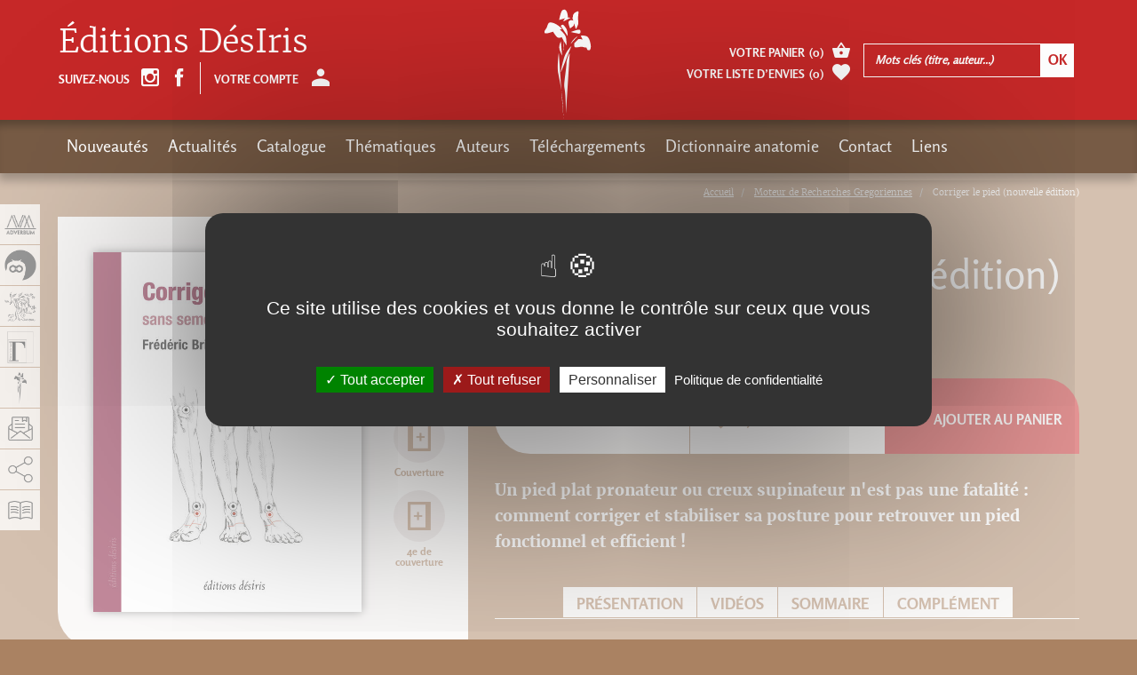

--- FILE ---
content_type: text/html; charset=utf-8
request_url: https://adverbum.fr/editions-desiris/frederic-brigaud/corriger-le-pied-nouvelle-edition_kmc5fm7vaovo.html?from%5Balias%5D=GregoriennesMR
body_size: 19578
content:
<!DOCTYPE html>
<html lang="fr">
  <head>
    <meta charset="utf-8">
<title>Corriger le pied (nouvelle édition), Frédéric Brigaud, Éditions DésIris</title>
<meta http-equiv="X-UA-Compatible" content="IE=edge">
<meta name="viewport" content="width=device-width, initial-scale=1">

<meta name="facebook-domain-verification" content="uisvzlhgtg7q88ai0vzopjywn0b3g2" />
<meta name="google-site-verification" content="XiD2jwvrYCPJQ_nQQW3OsHj-KTs89XawhSpJNVUHFuw" />

<meta name="robots" content="index, follow" />
<meta name="keywords" content="Anatomie Sport Gymnastique Herboristerie Aromath&eacute;rapie M&eacute;decine chinoise M&eacute;decine alternative M&eacute;decine chinoise Acupuncture Anthropologie Science Arts martiaux Shiatsu Zen Atlas Stress Surpoids &Eacute;nergie Pharmacop&eacute;e Tatouage Parole Physique Relativit&eacute;" />
<meta name="description" content="Corriger le pied sans semelle : Pied pronateur, supinateur et pr&eacute;vention des entorses. Un pied plat pronateur ou creux supinateur n&rsquo;est pas une fatalit&eacute;&nbsp;: il n&rsquo;est essentiellement que le r&eacute;sultat d&rsquo;un &laquo;&nbsp;d&eacute;faut de posture&nbsp;&raquo;, que l&rsquo;on peut donc..." />
<meta property="og:title" content="Corriger le pied (nouvelle &eacute;dition), Fr&eacute;d&eacute;ric Brigaud" />
<meta property="og:description" content="Corriger le pied sans semelle : Pied pronateur, supinateur et pr&eacute;vention des entorses. Un pied plat pronateur ou creux supinateur n&rsquo;est pas une fatalit&eacute;&nbsp;: il n&rsquo;est essentiellement que le r&eacute;sultat d&rsquo;un &laquo;&nbsp;d&eacute;faut de posture&nbsp;&raquo;, que l&rsquo;on peut donc..." />
<meta property="og:image" content="https://adverbum.fr:443/csx/scripts/resizer.php?filename=T001%2FF0003%2F51%2F54%2Fkmc5fm7vaovo&amp;mime=image%252Fjpeg&amp;originalname=9782364031654.jpg&amp;geometry=527x527%3E" />
<meta property="og:type" content="book" />
<meta property="book:isbn" content="978-2-36403-165-4" />


<meta property="fb:app_id" content="3211133445798177" />
<meta property="og:url" content="https://adverbum.fr" />
<meta property="og:type" content="website" />

<link rel="canonical" href="https://adverbum.fr:443/editions-desiris/frederic-brigaud/corriger-le-pied-nouvelle-edition-9782364031654_kmc5fm7vaovo.html" />

<base href="/" />
<link rel="apple-touch-icon" href="images/desiris/apple-touch-icon.png">
<link rel="shortcut icon" href="images/desiris/favicon.ico">

<script src="https://ajax.googleapis.com/ajax/libs/jquery/1.11.1/jquery.min.js"></script>
<script type="text/javascript" src="/csx/scripts/onejs.php?files=/csx/src/Core/public/generic.js:/csx/src/Core/public/generic8.js:"></script>

<link rel="stylesheet" type="text/css" href="/csx/scripts/onecss.php?minify=1&ts=20210921&files=/css/style-1cols.css:/css/styles-desiris.css:/tzr/corail-responsive/js/ekko-lightbox/ekko-lightbox.min.css:/css/dev.css:" />

<script>
  var tarteaucitronCustomText = {
    "adblock": "Bonjour! Ce site joue la transparence et vous donne le choix des services tiers à activer.",
    "adblock_call": "Merci de désactiver votre adblocker pour commencer la personnalisation.",
    "reload": "Recharger la page",
    "alertBigScroll": "En continuant de défiler,",
    "alertBigClick": "En poursuivant votre navigation,",
    "alertBig": "vous acceptez l'utilisation de services tiers pouvant installer des cookies",
    "alertBigPrivacy": "Ce site utilise des cookies et vous donne le contrôle sur ceux que vous souhaitez activer",
    "alertSmall": "Gestion des services",
    "acceptAll": "Tout accepter",
    "personalize": "Personnaliser",
    "close": "Fermer",
    "privacyUrl": "Politique de confidentialité",
    "all": "Préférences pour tous les services",
    "info": "Protection de votre vie privée",
    "disclaimer": "En autorisant ces services tiers, vous acceptez le dépôt et la lecture de cookies et l'utilisation de technologies de suivi nécessaires à leur bon fonctionnement.",
    "allow": "Autoriser",
    "deny": "Interdire",
    "noCookie": "Ce service ne dépose aucun cookie.",
    "useCookie": "Ce service peut déposer",
    "useCookieCurrent": "Ce service a déposé",
    "useNoCookie": "Ce service n'a déposé aucun cookie.",
    "more": "En savoir plus",
    "source": "Voir le site officiel",
    "credit": "Gestion des cookies par tarteaucitron.js",
    "noServices": "Ce site n'utilise aucun cookie nécessitant votre consentement.",
    "toggleInfoBox": "Afficher/masquer les informations sur le stockage des cookies",
    "title": "Panneau de gestion des cookies",
    "cookieDetail": "Détail des cookies",
    "ourSite": "sur notre site",
    "newWindow": "(nouvelle fenêtre)",
    "allowAll": "Tout accepter",
    "denyAll": "Tout refuser",
    "fallback": "est désactivé.",
    "ads": {
      "title": "Régies publicitaires",
      "details": "Les régies publicitaires permettent de générer des revenus en commercialisant les espaces publicitaires du site."
    },
    "analytic": {
      "title": "Mesure d'audience",
      "details": "Les services de mesure d'audience permettent de générer des statistiques de fréquentation utiles à l'amélioration du site."
    },
    "social": {
      "title": "Réseaux sociaux",
      "details": "Les réseaux sociaux permettent d'améliorer la convivialité du site et aident à sa promotion via les partages."
    },
    "video": {
      "title": "Vidéos",
      "details": "Les services de partage de vidéo permettent d'enrichir le site de contenu multimédia et augmentent sa visibilité."
    },
    "comment": {
      "title": "Commentaires",
      "details": "Les gestionnaires de commentaires facilitent le dépôt de vos commentaires et luttent contre le spam."
    },
    "support": {
      "title": "Support",
      "details": "Les services de support vous permettent d'entrer en contact avec l'équipe du site et d'aider à son amélioration."
    },
    "api": {
      "title": "APIs",
      "details": "Les APIs permettent de charger des scripts : géolocalisation, moteurs de recherche, traductions, ..."
    },
    "other": {
      "title": "Autre",
      "details": "Services visant à afficher du contenu web."
    }
  };
</script>
<script src="/csx/VendorJS/node_modules/tarteaucitronjs/tarteaucitron.js"></script>
<script>tarteaucitron.init({
"privacyUrl": "/mentions-adverbum.html",
"hashtag": "#tarteaucitron",
"cookieName": "tarteaucitron",
"orientation": "middle",
"showAlertSmall": false,
"showIcon": false,
"iconPosition": "BottomRight",
"cookieslist": false,
"adblocker": false,
"AcceptAllCta": true,
"DenyAllCta": true,
"highPrivacy": true,
"handleBrowserDNTRequest": false,
"removeCredit": false,
"moreInfoLink": false,
"useExternalCss": false,
"readmoreLink": "",
"mandatory": true,
"closePopup": false,
});
</script>

  </head>
  <body class="alias-ouvrage-desiris style-desiris">
    <a id="top"></a>
    <div class="cv3-main container-fluid">
      <div class="row">
        <div class="col-md-12 hidden-xs hidden-sm">
  <div class="cv3-chemin clearfix">
    <ol class="breadcrumb" itemscope itemtype="https://schema.org/BreadcrumbList">
                         <li itemprop="itemListElement" itemscope itemtype="https://schema.org/ListItem">
            <a itemprop="item" title="Accueil" href="/home-desiris.html">
			<span itemprop="name">Accueil</span>
			</a>
			<meta itemprop="position" content="1" />
          </li>
                                 <li itemprop="itemListElement" itemscope itemtype="https://schema.org/ListItem">
            <a itemprop="item" title="Moteur de Recherches Gregoriennes" href="/GregoriennesMR.html">
			<span itemprop="name">Moteur de Recherches Gregoriennes</span>
			</a>
			<meta itemprop="position" content="1" />
          </li>
                                <li itemprop="itemListElement" itemscope itemtype="https://schema.org/ListItem">
		  <span itemprop="name">Corriger le pied (nouvelle édition)</span>
		  <meta itemprop="position" content="2" />
		  </li>
                  </ol>
  </div>
</div>
        
        <article class="col-xs-12" role="main">
          <div id="tzr-page-content" class="tzr-page-content clearfix">
                            <div class="fiche">
  <div class="row">
    <div class="col-xs-12 col-md-7 pull-right">
      <ul class="social">
                        <li><a href="/GregoriennesMR.html"> Page précédente</a></li>
              </ul>
      <h1>Corriger le pied (nouvelle édition)</h1>
      <h2>sans semelle</h2>      <div class="auteur clearfix">
                <a href="/auteur/frederic-brigaud_gj1eev0ccu1.html?oidbook=T001:kmc5fm7vaovo">Frédéric Brigaud <span class="glyphicon adico-add-circle"></span></a>
              </div>
    </div>
    <div class="col-xs-12 col-md-5">
      <div class="couverture clearfix">
                         

<picture><!--[if IE 9]><video style="display: none;"><![endif]--><source media="(min-width: 1200px)" srcset="/csx/scripts/resizer.php?filename=T001%2FF0003%2F51%2F54%2Fkmc5fm7vaovo&amp;mime=image%252Fjpeg&amp;originalname=9782364031654.jpg&amp;geometry=585x%3E 1x, /csx/scripts/resizer.php?filename=T001%2FF0003%2F51%2F54%2Fkmc5fm7vaovo&amp;mime=image%252Fjpeg&amp;originalname=9782364031654.jpg&amp;geometry=1170x%3E 2x"><source media="(min-width: 992px)" srcset="/csx/scripts/resizer.php?filename=T001%2FF0003%2F51%2F54%2Fkmc5fm7vaovo&amp;mime=image%252Fjpeg&amp;originalname=9782364031654.jpg&amp;geometry=485x%3E 1x, /csx/scripts/resizer.php?filename=T001%2FF0003%2F51%2F54%2Fkmc5fm7vaovo&amp;mime=image%252Fjpeg&amp;originalname=9782364031654.jpg&amp;geometry=970x%3E 2x"><source media="(min-width: 768px)" srcset="/csx/scripts/resizer.php?filename=T001%2FF0003%2F51%2F54%2Fkmc5fm7vaovo&amp;mime=image%252Fjpeg&amp;originalname=9782364031654.jpg&amp;geometry=375x%3E 1x, /csx/scripts/resizer.php?filename=T001%2FF0003%2F51%2F54%2Fkmc5fm7vaovo&amp;mime=image%252Fjpeg&amp;originalname=9782364031654.jpg&amp;geometry=750x%3E 2x"><source media="(min-width: 300px)" srcset="/csx/scripts/resizer.php?filename=T001%2FF0003%2F51%2F54%2Fkmc5fm7vaovo&amp;mime=image%252Fjpeg&amp;originalname=9782364031654.jpg&amp;geometry=740x%3E 1x, /csx/scripts/resizer.php?filename=T001%2FF0003%2F51%2F54%2Fkmc5fm7vaovo&amp;mime=image%252Fjpeg&amp;originalname=9782364031654.jpg&amp;geometry=1480x%3E 2x"><!--[if IE 9]></video><![endif]--><img class="img-responsive" src="/csx/scripts/resizer.php?filename=T001%2FF0003%2F51%2F54%2Fkmc5fm7vaovo&amp;mime=image%252Fjpeg&amp;originalname=9782364031654.jpg&amp;geometry=320x%3E"  alt="image" title="" ></picture>

                


                <ul>
                    <li><a href="https://www.calameo.com/read/00021996363715afeb113" title="Corriger le pied (nouvelle édition)" class="nyroModal" data-width="1000" data-height="700"><span class="glyphicon adico-calameo"></span><span class="glyphicon adico-label">Feuilleter</span></a></li>
                              <li><a href="/index.php?alias=ouvrage-desiris&oidbook=T001:kmc5fm7vaovo&function=livreDetail&template=inc/rapport.html" title="17 x 24 cm" data-width="660" class="nyroModal"><span class="glyphicon adico-format"></span><span class="glyphicon adico-label">Format</span></a>
          </li>
                               <li><a href="/csx/scripts/resizer.php?filename=T001%2FF0003%2F51%2F54%2Fkmc5fm7vaovo&amp;mime=image%252Fjpeg&amp;originalname=9782364031654.jpg&geometry=1200x%5E" title="Corriger le pied (nouvelle édition)" class="nyroModal"><span class="glyphicon adico-couverture"></span><span class="glyphicon adico-label">Couverture</span></a></li>
                              <li><a href="/csx/scripts/resizer.php?filename=T001%2FF0005%2F51%2F54%2Fkmc5fm7vaovo&amp;mime=image%252Fjpeg&amp;originalname=Corriger_pied+couv+4.jpg&geometry=1200x%5E" title="Corriger le pied (nouvelle édition)" class="nyroModal"><span class="glyphicon adico-couverture-4"></span><span class="glyphicon adico-label">4e de couverture</span></a></li>
                  </ul>
      </div>

      <div class="livre-plus clearfix">
        <div class="caracteristiques">
          <ul>
                                    <li>
              <strong>Thèmes :</strong>
                            <a href="                /index.php?alias=DesirisMR&thema=T002:4jzkgs36g7ga
                                ">Anatomie fonctionnelle</a>,                             <a href="                /index.php?alias=DesirisMR&thema=T002:4jzkgmy4ljso
                                ">Anatomie générale</a>,                             <a href="                /index.php?alias=DesirisMR&thema=T002:4u0cr607614d
                                ">Course et marche</a>,                             <a href="                /index.php?alias=DesirisMR&thema=T002:gbjnc4ui37a
                                ">Physiologie</a>,                             <a href="                /index.php?alias=DesirisMR&thema=T002:4jzkgzyvachr
                                ">Rééducation</a>,                             <a href="                /index.php?alias=DesirisMR&thema=T002:d35081c69375ada4ebd47aba387d5790
                                ">Sport</a>                          </li>
                         <li><strong>Nombre de pages :</strong> 240</li>            <li><strong>Format :</strong> 17 x 24 cm</li>             <li><strong>ISBN</strong> : 978-2-36403-165-4</li>                        	    <!-- osouscr->raw : 2 -->
	    <!-- opromook->raw : 2 -->
	    <!-- promo :  -->
	    <!-- promottc : 0 -->
	    <!-- prixttc : 28,50 -->
                        <li><strong>Prix</strong> : 28,50&nbsp;&euro;</span></li>
          
                                      </ul>
      </div>
      <div class="version">
        <ul id="conteneurListeLiensEbook">
                            </ul>
      </div>
    </div>
        <div class="calameo hidden-xs hidden-sm">
      <iframe class="iframeCalameo" src="//v.calameo.com/?bkcode=00021996363715afeb113&authid=&mode=mini&showsharemenu=false&clickto=embed&page=2&autoflip=2" width="100%" height="500" frameborder="0" scrolling="no" allowtransparency="" allowfullscreen=""></iframe>
    </div>
      </div>
  <div class="col-xs-12 col-md-7">
    <div class="fiche-content selection-item" data-oid="T001:kmc5fm7vaovo">
      <div class="achat clearfix">
                <div class="prix">Prix : <span>28,50&nbsp;&euro;</span></div>
                <div class="favoris">
          <a href="#" class="selection-add"><span class="glyphicon adico-favorite"></span>Ajouter à mes envies</a>
          <a href="#" class="selection-del"><span class="glyphicon adico-favorite"></span>Retirer de mes envies</a>
        </div>
                <div class="ajout-panier">
          <a href="#" class="addToCart"
            data-oid="T001:kmc5fm7vaovo"
            data-souscription=""
            data-datepublication="09/05/2019"
            data-title="Ajout au panier">
            <span class="glyphicon adico-basket"></span>
            Ajouter au panier          </a>
        </div>
              </div>

                  <div class="chapo clearfix">
        <p>Un pied plat pronateur ou creux supinateur n'est pas une fatalité : comment corriger et stabiliser sa posture pour retrouver un pied fonctionnel et efficient !</p>
      </div>
            <ul class="ancres always-open hidden-sm hidden-xs">
                <li><a role="button" data-toggle="collapse" data-parent="#accordion" href="javascript:;" data-target="#collapseOne" aria-expanded="true" aria-controls="collapseOne">Présentation</a></li>
                          <li><a role="button" data-toggle="collapse" data-parent="#accordion" data-target="#collapseSeven" href="javascript:;" aria-expanded="false" aria-controls="collapseSeven">Vidéos</a></li>
                        <li><a role="button" data-toggle="collapse" data-parent="#accordion" href="javascript:;" data-target="#collapseTwo" aria-expanded="false" aria-controls="collapseTwo">Sommaire</a></li>
                                <li><a role="button" data-toggle="collapse" data-parent="#accordion" data-target="#collapseFive" href="javascript:;" aria-expanded="false" aria-controls="collapseFive">Complément</a></li>
                              </ul>
      <div class="panel-group" id="accordion" role="tablist" aria-multiselectable="true">
                <div class="panel panel-default">
          <div class="panel-heading hidden-lg hidden-md" role="tab" id="headingOne">
            <h4 class="panel-title">
              <a role="button" data-toggle="collapse" href="javascript:void(0)" data-target="#collapseOne,#frenchDescPart" aria-expanded="true" aria-controls="collapseOne">
                Présentation
              </a>
            </h4>
          </div>
          <div id="collapseOne" class="panel-collapse collapse in" role="tabpanel" aria-labelledby="headingOne">
            <ul class="language-switcher">
               
                                           
              <li><a href="#englishDescPart" data-toggle="tab">[english]</a></li>
                                          <li><a href="#spanishDescPart" data-toggle="tab">[español]</a></li>
                          </ul>
            <div class="panel-body tab-content">
              <div id="frenchDescPart" class="tab-pane active" role="tabpanel">
                <p><p>
  <strong>Corriger le pied sans semelle : Pied pronateur, supinateur et prévention des entorses.</strong>
</p>
<p>
  Un pied plat pronateur ou creux supinateur n’est pas une fatalité : il n’est essentiellement que le résultat d’un « défaut de posture », que l’on peut donc corriger.
</p>
<p>
  Cet ouvrage expose une nouvelle conception du fonctionnement du pied, afin de dépasser l’idée habituelle et erronée que le pied est un bloc et qu’un pied pronateur ou supinateur n’a d’autre solution que le port de semelles ou de chaussures correctrices. Bien au contraire, la forme du pied peut changer de façon instantanée, se creuser, s’aplatir, s’allonger ou encore se raccourcir grâce à l’interligne articulaire de torsion, et le talon se déplacer latéralement de plusieurs centimètres, indépendamment de l’avant-pied en appui.
</p>
<p>
  Un pied fonctionnel assure une jonction efficace avec le sol et optimise la prise d’appui, il s’accompagne d’un meilleur maintien de la « cheville » et participe ainsi à la prévention des entorses. De plus, il augmente la marge de manœuvre en cas de déséquilibre et permet de développer un appui plus dynamique.
</p>
<p>
  Cette nouvelle édition affine les protocoles d’analyses et de corrections de l’édition précédente, maintenant épuisée, intègre les compléments parus entre temps et développe les éléments de l'ouvrage <em>La course à pied</em>, à présent indisponible, qui concernent spécifiquement la biomécanique du pied.
</p>
<p>
  Cet ouvrage a donc pour objectif de donner les moyens de :
</p>
<p>
  – concevoir différemment le fonctionnement du pied et d’en prendre le contrôle ;
</p>
<p>
  – corriger un pied pronateur ou supinateur sans semelles ni chaussures correctrices ;
</p>
<p>
  – stabiliser la cheville et la prise d’appui, et ainsi prévenir les entorses ;
</p>
<p>
  – développer la souplesse du pied ;
</p>
<p>
  – renforcer la musculature intrinsèque et extrinsèque du pied ;
</p>
<p>
  – développer un pied fonctionnel, dynamique ;
</p>
<p>
  – comprendre l'intérêt du barefoot (pieds nus) pour muscler les pieds et entretenir leur souplesse ;
</p>
<p>
  – comprendre le pied pour mieux choisir ses chaussures ;
</p>
<p>
  – conduire et maintenir plus efficacement les appuis, du quotidien à la pratique sportive.
</p>
<hr />
<p>
  Grâce aux QRcodes présents au fil des pages, le lecteur a accès à des vidéos démonstratives pour compléter le texte. <a href="https://www.youtube.com/watch?v=Et130fB5nWQ&amp;list=PLcLxfzjcJhGxOsG1Y52Rf3qrB6L2OwZBE" target="_blank">Voici la page Youtube de l'ouvrage à laquelle vous aurez accès via ces derniers</a>  :
</p>
<p>
  <iframe allow="accelerometer; autoplay; encrypted-media; gyroscope; picture-in-picture" allowfullscreen="allowfullscreen" frameborder="0" height="315" src="https://www.youtube.com/embed/videoseries?list=PLcLxfzjcJhGxOsG1Y52Rf3qrB6L2OwZBE" width="560"></iframe>
</p>
<p>
   
</p>
<hr />
<p>
   
</p>
<div class="tumblr-post" data-did="da39a3ee5e6b4b0d3255bfef95601890afd80709" data-href="https://embed.tumblr.com/embed/post/_p3TlClHer2yp8EMpfg9GA/184291783427">
  <a href="https://desiris-blog.tumblr.com/post/184291783427">https://desiris-blog.tumblr.com/post/184291783427</a>
</div>
<div class="tumblr-post" data-did="da39a3ee5e6b4b0d3255bfef95601890afd80709" data-href="https://embed.tumblr.com/embed/post/_p3TlClHer2yp8EMpfg9GA/184291783427">
  <hr />
  <p>
    La précédente édition était déjà citée dans un article du magazine Slate.fr dédié à Cristiano Ronaldo, qui laisse la parole à Frédéric Brigaud : <a href="http://bit.ly/Couriraveclesbras" target="_blank">http://bit.ly/Couriraveclesbras</a>
  </p>
  <p>
    et était également à l'honneur sur la chaîne BeIN Sports dans l'émission "L'expresso" du 31 janvier 2015. Pour voir le replay : <a href="http://bit.ly/18HSNgC">http://bit.ly/18HSNgC</a> &amp; <a href="http://bit.ly/1EASGRp">http://bit.ly/1EASGRp</a>.
  </p>
  <p>
     
  </p>
  <p>
    Recommandé :
  </p>
  <p>
    dans la revue <em>Nature Trail</em> : "Le minimalisme n'est pas une religion"
  </p>
  <p>
    Cité comme référence dans la revue <em>Joggeur</em>.
  </p>
  <p>
    sur Le site de l'ostéopathie : <a href="http://bit.ly/osteo-corrigerlepied">http://bit.ly/osteo-corrigerlepied</a>
  </p>
</div>
<script async="async" src="https://assets.tumblr.com/post.js" type="text/javascript"></script></p>              </div>
                            <div id="englishDescPart" class="tab-pane">  
                <p><p>
  Correcting Feet without the Use of Insoles
</p>
<p>
   
</p>
<p>
  Pronating flat feet and supinating arched feet are no longer inevitable as we once believed: They are essentially the result of "incorrect posture" and can be rectified.
</p>
<p>
   
</p>
<p>
  This book shines a new light on the way feet work and takes us past the commonly accepted and erroneous idea that the foot is a block and that pronating or supinating feet can only be corrected by wearing corrective insoles or shoes. On the contrary, the foot's shape can change instantaneously; it can arch, flatten out, become long or even shorten thanks to its articulating joint space and the heel that can move several centimetres sideways, independent of the supporting forefoot.  
</p>
<p>
   
</p>
<p>
  A correctly functioning foot assures a proper junction with the ground and optimises taking a step. It also helps maintain the ankle and is instrumental in preventing sprains. Moreover, it increases recovery in case of losing one's balance and enables one to develop more dynamic support.
</p>
<p>
   
</p>
<p>
  The new edition of this book refines testing and corrective protocols from the previous edition, which is now out-of-print, includes new information and develops elements from the presently unavailable Competitive Running book, specifically related to the biomechanics of the foot.
</p>
<p>
   
</p>
<p>
  The goal of this book is therefore to provide a means to:<br />
  — View the way the foot functions in a new light, in order to regain control;
</p>
<p>
  — Correct pronating and supinating feet without insoles or special shoes;
</p>
<p>
  — Stabilise the ankle and step-taking, and thereby prevent sprains;
</p>
<p>
  — Develop the foot's flexibility;
</p>
<p>
  — Reinforce the intrinsic and extrinsic muscles of the foot;
</p>
<p>
  — Develop the dynamics of correctly functioning feet;
</p>
<p>
  — Understand the interest of going barefoot to help the feet develop foot muscles and maintain flexibility;
</p>
<p>
  — Understand the foot in order to better choose shoes;
</p>
<p>
  — Produce and maintain more efficient and correct support and step-taking both daily, and when playing sports.
</p></p>
              </div>
                                          <div id="spanishDescPart" class="tab-pane">
                <p><p>
  Corregir el pie sin plantilla
</p>
<p>
  Un pie plano o un pie cavo no es una fatalidad: es esencialmente el resultado de una «mala postura» y, por tanto, se puede corregir.
</p>
<p>
  Este libro expone un nuevo concepto del funcionamiento del pie, para superar la idea habitual, y errónea, de que el pie es un bloque, y que un pie pronador o supinador no tiene más solución que el uso de plantillas o de calzado corrector. Bien al contrario, la forma del pie puede cambiar de modo instantáneo, ahuecarse, aplanarse, alargarse o incluso encogerse gracias a la interlínea articular de torsión, y el talón puede desplazarse lateralmente unos centímetros, de manera independiente de la parte delantera del pie en apoyo.
</p>
<p>
  Un pie funcional garantiza una unión eficaz con el suelo y optimiza la pisada, se acompaña de un mejor mantenimiento del tobillo y participa de ese modo en la prevención de esguinces. Además, da más margen de maniobra en caso de desequilibrio y logra desarrollar un apoyo más dinámico.
</p>
<p>
  Esta nueva edición afina los protocolos de análisis y correcciones de la edición anterior, agotada, añade los complementos que han surgido desde entonces y desarrolla los elementos específicos a la biomecánica del pie de <em>La course à pied</em> (libro indisponible).
</p>
<p>
  La obra se propone, por tanto, brindar los medios para:
</p>
<p>
  – concebir el funcionamiento del pie de modo distinto, y controlarlo;
</p>
<p>
  – corregir un pie pronador o supinador sin plantillas ni calzado corrector;
</p>
<p>
  – estabilizar el tobillo y la pisada, y prevenir por ende los esguinces;
</p>
<p>
  – desarrollar las flexibilidad del pie;
</p>
<p>
  – consolidar la musculatura intrínseca y extrínseca del pie;
</p>
<p>
  – desarrollar un pie funcional, dinámico;
</p>
<p>
  – comprender el interés del <em>barefoot</em> (pie descalzo) para fortalecer los músculos del pie y mantener la flexibilidad;
</p>
<p>
  – comprender el pie para elegir mejor el calzado;
</p>
<p>
  – conducir y mantener los apoyos con más eficacia, en la vida diaria y al practicar deporte.
</p></p>
              </div>
                          </div>
          </div>
        </div>
                        <div class="panel panel-default">
          <div class="panel-heading hidden-lg hidden-md" role="tab" id="headingTwo">
            <h4 class="panel-title">
              <a class="collapsed" role="button" data-toggle="collapse" data-target="#collapseTwo" href="javascript:void(0)" aria-expanded="false" aria-controls="collapseTwo">
                Sommaire
              </a>
            </h4>
          </div>
          <div id="collapseTwo" class="panel-collapse collapse" role="tabpanel" aria-labelledby="headingTwo">
            <div class="panel-body">
              <p><p>
  Préambule<br />
  Introduction
</p>
<h3>
  Chapitre 1. Une autre conception du pied
</h3>
<p>
  Le pied n’est pas un bloc<br />
  Les principaux mouvements du pied<br />
  Quel intérêt représente le mécanisme de torsion chez le félin domestique<br />
  L’évolution de la forme de l’arche interne du pied<br />
  Faire évoluer la forme du pied en appui
</p>
<h3>
  Chapitre 2. Intérêts fonctionnels de l’IAT, de l’arche antérieure et des orteils
</h3>
<p>
  Vision complexe et fonctionnelle de la jambe<br />
  L’articulation sous-talienne, un fusible qui préserve le genou<br />
  Les fusibles articulaires<br />
  L’avant-pied, un élément de jonction<br />
  L’évolution de la forme du pied<br />
  L’avant-pied s’adapte à la forme du terrain<br />
  L’effet régulateur et raidisseur des orteils<br />
  La place des orteils lors de la poussée<br />
  Effet raidisseur des orteils<br />
  Pour aller plus loin, la cybernétique au service de la voûte plantaire, un système autorégulé<br />
  Pourquoi développer un pied fonctionnel ?
</p>
<h3>
  Chapitre 3. Pied pronateur, supinateur et neutre
</h3>
<p>
  Pied pronateur ou supinateur, un défaut d’orientation<br />
  Adopter la démarche d’un pronateur, d’un supinateur et d’un universel<br />
  Défaut d’orientation &amp; défaut de maintien<br />
  La forme du pied n’est qu’une conséquence<br />
  Corriger l’orientation du pied ne suffit pas<br />
  Conclusion
</p>
<h3>
  Chapitre 4. Exercice pour corriger un pied pronateur ou supinateur
</h3>
<p>
  Dissociation sous-talienne. Mobilisation de l’articulation sous-talienne (dissociation)<br />
  Mobilisation de la cheville<br />
  Assouplissement IAT<br />
  Dissociation IAT assis par terre et double gainage<br />
  MSP avec double gainage du pied<br />
  CSP avec double gainage du pied<br />
  MSP et CSP avec un simple gainage de l’arrière-pied<br />
  Glissés EAD<br />
  Pas chassés 50/50<br />
  Détente de la musculature du pied
</p>
<h3>
  Chapitre 5. Méthodologie pour rendre un pied fonctionnel
</h3>
<p>
  Comment orchestrer les exercices<br />
  Découverte du fonctionnement du pied<br />
  Déroulement d’une séance<br />
  Récapitulatif de l’enchainement des exercices<br />
  Routine sur 6 semaines pour développer un pied fonctionnel<br />
  Notion de souplesse du pied<br />
  De quoi dépend la stabilité de la cheville ?<br />
  Foulée avant-pied et renforcement du système stabilisateur<br />
  Conclusion
</p>
<h3>
  Chapitre 6. Gainage du pied et de la cheville
</h3>
<p>
  Le gainage une question d’apprentissage technique<br />
  Prise d’appui interne<br />
  Gainage de la ‘’cheville’’ lors d’un pénalty<br />
  Comment optimiser le gainage lors d’un pénalty ?<br />
  Prendre conscience du gainage en fonction de la surface lors d’un coup de pied arrêté<br />
  Prise d’appui externe et gainage de la ‘’cheville’’<br />
  Optimiser le gainage en courant en cercle<br />
  Enclencher l’IAT durant la phase de suspension<br />
  Conclusion<br />
  Travail en instabilité et gainage<br />
  Que penser des outils « proprioceptifs » instables en appui talon ?<br />
  Conclusion
</p>
<h3>
  Chapitre 7. Influence de la mobilité intrinsèque du pied
</h3>
<p>
  Test du genou en X<br />
  Equilibre et mécanisme de torsion<br />
  Impact de la chaussure<br />
  lors d’une attaque talon<br />
  lors d’une prise d’appui avant-pied<br />
  lors d’un déplacement latéral<br />
  Comprendre le pied pour mieux choisir ses chaussures<br />
  Importance de la perception<br />
  Importance de la mobilité et de l’étalement de l’arche antérieure<br />
  Importance de l’extension des orteils durant la phase aérienne et la phase d’appui<br />
  Importance de la torsion du pied durant la phase d’appui<br />
  Importance de la torsion du pied durant la phase de suspension<br />
  Importance de respecter l’anatomie du pied<br />
  Importance de la forme du talon<br />
  Importance de la forme de la semelle<br />
  Importance de l’absence d’un maintien de la voûte plantaire<br />
  Neutralité de la chaussure<br />
  Importance de ne pas limiter les mouvements d’inversion/éversion au niveau de la sous-talienne<br />
  Importance de ne pas limiter les mouvements de flexion/extension de la cheville<br />
  Importance d’une chaussure sans drop<br />
  Tester les chaussures<br />
  Check-list des éléments à tester<br />
  Tester l’influence de la chaussure sur la stabilité<br />
  Tester l’effet ressort des chaussures de running<br />
  Tester l’impact de l’usure de la chaussure<br />
  L’importance du laçage<br />
  Passer d’une chaussure rigide et amortissante à une chaussure souple et sans amorti<br />
  Chaussure et course à pied
</p>
<h3>
  Chapitre 8. Pied fonctionnel dans la marche et la course
</h3>
<p>
  Intérêts d’un pied fonctionnel dans la marche<br />
  Pied et course à pied<br />
  Foulée avant-pied, pied creux et pied plat<br />
  Pied fonctionnel et foulée dynamique<br />
  Assouplissement du pied et course à pied<br />
  Le pied nu
</p>
<h3>
  Conclusion
</h3>
<p>
  Annexe<br />
  Chapitre Le plus biomécanique<br />
  Comment se forment et se maintiennent l’arche interne et externe du pied<br />
  Découpe fonctionnelle du pied<br />
  Mise en évidence de l’interligne articulaire de torsion<br />
  Comment en venir à cette conception de la biomécanique du pied ?<br />
  L’arche externe<br />
  L’arche interne<br />
  Maintien de l’architecture du pied<br />
  Intérêt d’une prise d’appui avant-pied au regard de l’IAT
</p>
<p>
  <br />
  Glossaire<br />
  Planning de la routine<br />
  Composition des différents niveaux<br />
  Tableaux d’analyse des vidéos et des clichés<br />
  Bibliographie<br />
  Remerciements
</p></p>
            </div>
          </div>
        </div>
                                        <div class="panel panel-default">
          <div class="panel-heading hidden-lg hidden-md" role="tab" id="headingFive">
            <h4 class="panel-title">
              <a class="collapsed" href="javascript:void(0)" role="button" data-toggle="collapse" data-target="#collapseFive" aria-expanded="false" aria-controls="collapseFive">
                Complément
              </a>
            </h4>
          </div>
          <div id="collapseFive" class="panel-collapse collapse" role="tabpanel" aria-labelledby="headingFive">
            <div class="panel-body">
              <p>
  Retrouvez la formation liée à l'ouvrage, proposée par son auteur en e-learning : 
</p>
<p>
  "La difficulté à contrôler le positionnement de la cheville, le pied en appui, dépend du niveau de fonctionnalité des ressources biomécaniques intrinsèques du pied et non de la cheville elle-même. Elle n'est que la partie visible de l'iceberg et n'est pas la cause du problème. Ce module comporte : une présentation fonctionnelle du pied, un ensemble de tests reproductibles, des exercices posturo-dynamiques commentés pour améliorer la précision de l'appui, le ressenti corporel et renforcer le système musculaire stabilisateur, une étude d'un cas et la mise en place d'une séance et d'une routine. Nous présentons également l'intérêt de la marche dans le sable."<br />
  <a href="https://eadconcept.com/formations-ead/instabilite-de-la-cheville-approche-fonctionnelle/" target="_blank">https://eadconcept.com/formations-ead/instabilite-de-la-cheville-approche-fonctionnelle/</a>
</p>
<p>
   
</p>
<div class="tumblr-post" data-did="b8c7041283ef6afad098db58997a30794ffa3b3d" data-href="https://embed.tumblr.com/embed/post/_p3TlClHer2yp8EMpfg9GA/674365462544515072">
  <a href="https://desiris-blog.tumblr.com/post/674365462544515072/formation-en-e-learning-instabilit%C3%A9s-de-la">https://desiris-blog.tumblr.com/post/674365462544515072/formation-en-e-learning-instabilit%C3%A9s-de-la</a>
</div>
            </div>
          </div>
        </div>
                                  <div class="panel panel-default">
            <div class="panel-heading hidden-lg hidden-md" role="tab" id="headingSeven">
              <h4 class="panel-title">
                <a class="collapsed" role="button" href="javascript:void(0)" data-toggle="collapse" data-target="#collapseSeven" aria-expanded="false" aria-controls="collapseSeven">
                    Vidéos
                </a>
              </h4>
            </div>
            <div id="collapseSeven" class="panel-collapse collapse " role="tabpanel" aria-labelledby="headingSeven">
              <div class="panel-body">
                <p>
   
</p>
<script async="async" src="https://assets.tumblr.com/post.js"></script>
                <div class="listes liste liste-video clearfix">
      <div class="liste-content">
      <span class="liste-img">
        <a href="/vid/exn5wjwrkr5f.html">
          <span class="liste-img-center"></span>
                      <img class="tzr-image" src="/csx/scripts/video-convert.php?preview=true&filename=VIDEOSUB/fichiers/09/c1/exn5wjwrkr5f/1&geometry=200x150" alt="" title="" width="200" height="150">
                  </a>
      </span>
      <span class="liste-txt">
        <span class="titre">Mouvement de torsion du pied en appui vue de dessous</span>
        <span class="resume"><p>
  Contenu vidéo lié à l’ouvrage <em>Corriger le pied</em>, Frédéric Brigaud, Éditions DésIris.
</p></span>
      </span>
      <div class="liste-links">
        <ul>
          <li><a href="/vid/exn5wjwrkr5f.html"><span class="glyphicon adico-add"></span></a></li>
        </ul>
      </div>
    </div>
      <div class="liste-content">
      <span class="liste-img">
        <a href="/vid/4da5wjws2rvt.html">
          <span class="liste-img-center"></span>
                      <img class="tzr-image" src="/csx/scripts/video-convert.php?preview=true&filename=VIDEOSUB/fichiers/3e/7a/4da5wjws2rvt/1&geometry=200x150" alt="" title="" width="200" height="150">
                  </a>
      </span>
      <span class="liste-txt">
        <span class="titre">Mobilisation de la cheville et de la sous-talienne</span>
        <span class="resume"><p>
  Contenu vidéo lié à l’ouvrage <em>Corriger le pied,</em> Frédéric Brigaud, Éditions DésIris.
</p></span>
      </span>
      <div class="liste-links">
        <ul>
          <li><a href="/vid/4da5wjws2rvt.html"><span class="glyphicon adico-add"></span></a></li>
        </ul>
      </div>
    </div>
      <div class="liste-content">
      <span class="liste-img">
        <a href="/vid/9k15wjwt5reb.html">
          <span class="liste-img-center"></span>
                      <img class="tzr-image" src="/csx/scripts/video-convert.php?preview=true&filename=VIDEOSUB/fichiers/a1/b0/9k15wjwt5reb/1&geometry=200x150" alt="" title="" width="200" height="150">
                  </a>
      </span>
      <span class="liste-txt">
        <span class="titre">Mouvement de torsion du pied en l'air</span>
        <span class="resume"><p>
  Contenu vidéo lié à l’ouvrage <em>Corriger le pied</em>, Frédéric Brigaud, Éditions DésIris.
</p></span>
      </span>
      <div class="liste-links">
        <ul>
          <li><a href="/vid/9k15wjwt5reb.html"><span class="glyphicon adico-add"></span></a></li>
        </ul>
      </div>
    </div>
      <div class="liste-content">
      <span class="liste-img">
        <a href="/vid/l6al96wa6xu.html">
          <span class="liste-img-center"></span>
                      <img class="tzr-image" src="/csx/scripts/video-convert.php?preview=true&filename=VIDEOSUB/fichiers/74/25/l6al96wa6xu/1&geometry=200x150" alt="" title="" width="200" height="150">
                  </a>
      </span>
      <span class="liste-txt">
        <span class="titre">Mouvement de torsion du pied vue de profil</span>
        <span class="resume"><p>
  Contenu vidéo lié à l’ouvrage <em>Corriger le pied,</em> Frédéric Brigaud, Éditions DésIris.
</p></span>
      </span>
      <div class="liste-links">
        <ul>
          <li><a href="/vid/l6al96wa6xu.html"><span class="glyphicon adico-add"></span></a></li>
        </ul>
      </div>
    </div>
      <div class="liste-content">
      <span class="liste-img">
        <a href="/vid/e9h5wjwziul0.html">
          <span class="liste-img-center"></span>
                      <img class="tzr-image" src="/csx/scripts/video-convert.php?preview=true&filename=VIDEOSUB/fichiers/f7/1b/e9h5wjwziul0/1&geometry=200x150" alt="" title="" width="200" height="150">
                  </a>
      </span>
      <span class="liste-txt">
        <span class="titre">Mécanisme de torsion chez le félin domestique</span>
        <span class="resume"><p>
  Contenu vidéo lié à l’ouvrage <em>Corriger le pied</em>, Frédéric Brigaud, Éditions DésIris.
</p></span>
      </span>
      <div class="liste-links">
        <ul>
          <li><a href="/vid/e9h5wjwziul0.html"><span class="glyphicon adico-add"></span></a></li>
        </ul>
      </div>
    </div>
      <div class="liste-content">
      <span class="liste-img">
        <a href="/vid/fnzl96wfg15.html">
          <span class="liste-img-center"></span>
                      <img class="tzr-image" src="/csx/scripts/video-convert.php?preview=true&filename=VIDEOSUB/fichiers/b2/79/fnzl96wfg15/1&geometry=200x150" alt="" title="" width="200" height="150">
                  </a>
      </span>
      <span class="liste-txt">
        <span class="titre">Mouvement de torsion du pied en appui</span>
        <span class="resume"><p>
  Contenu vidéo lié à l’ouvrage <em>Corriger le pied</em>, Frédéric Brigaud, Éditions DésIris.
</p></span>
      </span>
      <div class="liste-links">
        <ul>
          <li><a href="/vid/fnzl96wfg15.html"><span class="glyphicon adico-add"></span></a></li>
        </ul>
      </div>
    </div>
      <div class="liste-content">
      <span class="liste-img">
        <a href="/vid/lfa5wjx0w2pr.html">
          <span class="liste-img-center"></span>
                      <img class="tzr-image" src="/csx/scripts/video-convert.php?preview=true&filename=VIDEOSUB/fichiers/96/24/lfa5wjx0w2pr/1&geometry=200x150" alt="" title="" width="200" height="150">
                  </a>
      </span>
      <span class="liste-txt">
        <span class="titre">Mouvement de torsion et assouplissement du pied en fente avant</span>
        <span class="resume"><p>
  Contenu vidéo lié à l’ouvrage <em>Corriger le pied</em>, Frédéric Brigaud, Éditions DésIris.
</p></span>
      </span>
      <div class="liste-links">
        <ul>
          <li><a href="/vid/lfa5wjx0w2pr.html"><span class="glyphicon adico-add"></span></a></li>
        </ul>
      </div>
    </div>
      <div class="liste-content">
      <span class="liste-img">
        <a href="/vid/ddt5wjx19brh.html">
          <span class="liste-img-center"></span>
                      <img class="tzr-image" src="/csx/scripts/video-convert.php?preview=true&filename=VIDEOSUB/fichiers/2f/f0/ddt5wjx19brh/1&geometry=200x150" alt="" title="" width="200" height="150">
                  </a>
      </span>
      <span class="liste-txt">
        <span class="titre">Assouplissement du pied en appui Samba</span>
        <span class="resume"><p>
  Contenu vidéo lié à l’ouvrage <em>Corriger le pied</em>, Frédéric Brigaud, Éditions DésIris.
</p></span>
      </span>
      <div class="liste-links">
        <ul>
          <li><a href="/vid/ddt5wjx19brh.html"><span class="glyphicon adico-add"></span></a></li>
        </ul>
      </div>
    </div>
      <div class="liste-content">
      <span class="liste-img">
        <a href="/vid/9h75wjx1nzdv.html">
          <span class="liste-img-center"></span>
                      <img class="tzr-image" src="/csx/scripts/video-convert.php?preview=true&filename=VIDEOSUB/fichiers/87/2e/9h75wjx1nzdv/1&geometry=200x150" alt="" title="" width="200" height="150">
                  </a>
      </span>
      <span class="liste-txt">
        <span class="titre">Exercice de dissociation de l'avant pied et double gainage </span>
        <span class="resume"><p>
  Contenu vidéo lié à l’ouvrage <em>Corriger le pied</em>, Frédéric Brigaud, Éditions DésIris.
</p></span>
      </span>
      <div class="liste-links">
        <ul>
          <li><a href="/vid/9h75wjx1nzdv.html"><span class="glyphicon adico-add"></span></a></li>
        </ul>
      </div>
    </div>
      <div class="liste-content">
      <span class="liste-img">
        <a href="/vid/hsh5wjx1znqb.html">
          <span class="liste-img-center"></span>
                      <img class="tzr-image" src="/csx/scripts/video-convert.php?preview=true&filename=VIDEOSUB/fichiers/ff/85/hsh5wjx1znqb/1&geometry=200x150" alt="" title="" width="200" height="150">
                  </a>
      </span>
      <span class="liste-txt">
        <span class="titre">Exercice de Samba et double gainage du pied</span>
        <span class="resume"><p>
  Contenu vidéo lié à l’ouvrage <em>Corriger le pied</em>, Frédéric Brigaud, Éditions DésIris.
</p></span>
      </span>
      <div class="liste-links">
        <ul>
          <li><a href="/vid/hsh5wjx1znqb.html"><span class="glyphicon adico-add"></span></a></li>
        </ul>
      </div>
    </div>
      <div class="liste-content">
      <span class="liste-img">
        <a href="/vid/9zyl96wn08x.html">
          <span class="liste-img-center"></span>
                      <img class="tzr-image" src="/csx/scripts/video-convert.php?preview=true&filename=VIDEOSUB/fichiers/e4/4e/9zyl96wn08x/1&geometry=200x150" alt="" title="" width="200" height="150">
                  </a>
      </span>
      <span class="liste-txt">
        <span class="titre">Exercice de marche et de course sur place</span>
        <span class="resume"><h1 class="title style-scope ytd-video-primary-info-renderer" style="color: var(--ytd-video-primary-info-renderer-title-color,var(--yt-spec-text-primary)); margin: 0px; padding: 0px; border: 0px; line-height: 2.6rem; font-weight: 400; max-height: 5.2rem; overflow: hidden; -webkit-line-clamp: 2; display: -webkit-box; -webkit-box-orient: vertical; text-overflow: ellipsis; font-family: Roboto, Arial, sans-serif; font-size: var(--ytd-video-primary-info-renderer-title-font-size,var(--yt-navbar-title-font-size,inherit)); font-variant: var(--ytd-video-primary-info-renderer-title-font-variant,inherit); transform: var(--ytd-video-primary-info-renderer-title-transform,none); text-shadow: var(--ytd-video-primary-info-renderer-title-text-shadow,none);">
  Contenu vidéo lié à l’ouvrage <em>Corriger le pied</em>, Frédéric Brigaud, Éditions DésIris.
</h1></span>
      </span>
      <div class="liste-links">
        <ul>
          <li><a href="/vid/9zyl96wn08x.html"><span class="glyphicon adico-add"></span></a></li>
        </ul>
      </div>
    </div>
      <div class="liste-content">
      <span class="liste-img">
        <a href="/vid/7fb5wjx2ygzl.html">
          <span class="liste-img-center"></span>
                      <img class="tzr-image" src="/csx/scripts/video-convert.php?preview=true&filename=VIDEOSUB/fichiers/58/0d/7fb5wjx2ygzl/1&geometry=200x150" alt="" title="" width="200" height="150">
                  </a>
      </span>
      <span class="liste-txt">
        <span class="titre">Exercice de Glissé (exercice du tas de sable)</span>
        <span class="resume"><p>
  Contenu vidéo lié à l’ouvrage <em>Corriger le pied</em>, Frédéric Brigaud, Éditions DésIris.
</p></span>
      </span>
      <div class="liste-links">
        <ul>
          <li><a href="/vid/7fb5wjx2ygzl.html"><span class="glyphicon adico-add"></span></a></li>
        </ul>
      </div>
    </div>
      <div class="liste-content">
      <span class="liste-img">
        <a href="/vid/479l96wqgnn.html">
          <span class="liste-img-center"></span>
                      <img class="tzr-image" src="/csx/scripts/video-convert.php?preview=true&filename=VIDEOSUB/fichiers/84/cc/479l96wqgnn/1&geometry=200x150" alt="" title="" width="200" height="150">
                  </a>
      </span>
      <span class="liste-txt">
        <span class="titre">Exercice de Pas chassés 50/50</span>
        <span class="resume"><p>
  Contenu vidéo lié à l’ouvrage <em>Corriger le pied</em>, Frédéric Brigaud, Éditions DésIris.
</p></span>
      </span>
      <div class="liste-links">
        <ul>
          <li><a href="/vid/479l96wqgnn.html"><span class="glyphicon adico-add"></span></a></li>
        </ul>
      </div>
    </div>
      <div class="liste-content">
      <span class="liste-img">
        <a href="/vid/hfg5wjx3tx7k.html">
          <span class="liste-img-center"></span>
                      <img class="tzr-image" src="/csx/scripts/video-convert.php?preview=true&filename=VIDEOSUB/fichiers/35/9b/hfg5wjx3tx7k/1&geometry=200x150" alt="" title="" width="200" height="150">
                  </a>
      </span>
      <span class="liste-txt">
        <span class="titre">Test des genoux en X et intérêt du mécanisme de torsion du pied</span>
        <span class="resume"><p>
  Contenu vidéo lié à l’ouvrage <em>Corriger le pied</em>, Frédéric Brigaud, Éditions DésIris.
</p></span>
      </span>
      <div class="liste-links">
        <ul>
          <li><a href="/vid/hfg5wjx3tx7k.html"><span class="glyphicon adico-add"></span></a></li>
        </ul>
      </div>
    </div>
      <div class="liste-content">
      <span class="liste-img">
        <a href="/vid/ogsl96wufr3.html">
          <span class="liste-img-center"></span>
                      <img class="tzr-image" src="/csx/scripts/video-convert.php?preview=true&filename=VIDEOSUB/fichiers/2e/6a/ogsl96wufr3/1&geometry=200x150" alt="" title="" width="200" height="150">
                  </a>
      </span>
      <span class="liste-txt">
        <span class="titre">Biomecanique du pied - mécanisme de torsion</span>
        <span class="resume"><p>
  Contenu vidéo lié à l’ouvrage <em>Corriger le pied</em>, Frédéric Brigaud, Éditions DésIris.
</p></span>
      </span>
      <div class="liste-links">
        <ul>
          <li><a href="/vid/ogsl96wufr3.html"><span class="glyphicon adico-add"></span></a></li>
        </ul>
      </div>
    </div>
  </div>              </div>
            </div>
          </div>
              </div>
          </div>
  </div>
</div>
   </div>
 </div>
 <!-- /fiche -->
 <script>
   jQuery(function($) {
     //embelissement
     if ($('#conteneurListeLiensEbook').children().size() == 0){
       $('#conteneurListeLiensEbook').parent().css('visibility', 'hidden');
     }

     // Mémorise les derniers ouvrages visités
     var ouvragesVisites = Cookies.getJSON('ouvragesVisites') || [];
     var index = ouvragesVisites.indexOf('T001:kmc5fm7vaovo');
     if (-1 !== index)
       ouvragesVisites.splice(index, 1);
     ouvragesVisites.push('T001:kmc5fm7vaovo');
     Cookies.set('ouvragesVisites', ouvragesVisites);

   });
 </script>

  
                              <div id="last-visited-books-wrapper"></div>
<script type="text/javascript">
jQuery(function($){
  $.ajax('/index.php?', {
    data: {
      function: 'void',
      template: 'inc/last-visited-books.html',
      oid: 'T001:kmc5fm7vaovo', // Si le livre est en cours d'affichage
      nocache: 1, // Normalement pas nécessaire en AJAX sur ce site mais on sait jamais
    },
    success: function(html) {
      $('#last-visited-books-wrapper').html(html);
    }
  });
});
</script>
          </div><!-- /tzr-page-content -->
        </article>
      </div><!-- /row -->
    </div><!-- /cv3-main -->

        
<!-- si un jour on a besoin de limiter le nombre de livres a afficher + ajouter un break sur la boucle -->
<!-- a quel intervalle on coupe -->

<!-- nouvel element item  -->


   

<div class="footer-slide slider_4cols">
  <div id="carousel-4cols" class="carousel slide" data-ride="carousel">
    <div class="carousel-titre">Livres associés</div>
    <!-- Wrapper for slides -->
    <div class="carousel-inner">
                                 <div class="item active">
         
       <div class="slider-content">
         <a href="/editions-desiris/frederic-brigaud/corriger-la-posture-et-les-instabilites-articulaires_9k05fm7s6j7t.html">
            <span class="slider-img">
                            <span class="slider-img-center"></span>
                            <img class="img-responsive fade" src="/csx/scripts/resizer.php?filename=T001%2FF0003%2F76%2F27%2F9k05fm7s6j7t&amp;mime=image%252Fjpeg&amp;originalname=Corriger+posture+1.jpg&geometry=190x%3E" alt="Corriger la posture et les instabilités articulaires">
                          </span>
            <span class="slider-txt">
              <span class="titre">Corriger la posture et les instabilités articulaires</span>

              <span class="auteur">
                                  Frédéric Brigaud <br>
                              </span>

	      
            </span>
          </a>
        </div>
      
          
                       
       <div class="slider-content">
         <a href="/editions-desiris/frederic-brigaud/guide-de-la-foulee-avec-prise-d-appui-avant-pied-nouvelle-edition_56fzf2eirl5t.html">
            <span class="slider-img">
                            <span class="slider-img-center"></span>
                            <img class="img-responsive fade" src="/csx/scripts/resizer.php?filename=T001%2FF0003%2F1b%2Fc7%2F56fzf2eirl5t&amp;mime=image%252Fjpeg&amp;originalname=9782364031449.jpg&geometry=190x%3E" alt="Guide de la foulée avec prise d&#039;appui avant-pied - nouvelle édition">
                          </span>
            <span class="slider-txt">
              <span class="titre">Guide de la foulée avec prise d'appui avant-pied - nouvelle édition</span>

              <span class="auteur">
                                  Frédéric Brigaud <br>
                              </span>

	      
            </span>
          </a>
        </div>
      
          
                       
       <div class="slider-content">
         <a href="/editions-desiris/frederic-brigaud/ameliorer-sa-posture_56fkplj3as5.html">
            <span class="slider-img">
                            <span class="slider-img-center"></span>
                            <img class="img-responsive fade" src="/csx/scripts/resizer.php?filename=T001%2FF0003%2F35%2Fce%2F56fkplj3as5&amp;mime=image%252Fjpeg&amp;originalname=Ame%CC%81liorer+sa+posture+couv1.jpg&geometry=190x%3E" alt="Améliorer sa posture">
                          </span>
            <span class="slider-txt">
              <span class="titre">Améliorer sa posture</span>

              <span class="auteur">
                                  Frédéric Brigaud <br>
                              </span>

	      
            </span>
          </a>
        </div>
      
          
                        <!-- nouvel element item  -->
          
                 
       <div class="slider-content">
         <a href="/editions-desiris/frederic-brigaud-josephine-lyon/repenser-l-equitation_6xb5n7paauhq.html">
            <span class="slider-img">
                            <span class="slider-img-center"></span>
                            <img class="img-responsive fade" src="/csx/scripts/resizer.php?filename=T001%2FF0003%2Fca%2F91%2F6xb5n7paauhq&amp;mime=image%252Fjpeg&amp;originalname=Repenser+equitation+couv.jpg&geometry=190x%3E" alt="Repenser l&#039;équitation">
                          </span>
            <span class="slider-txt">
              <span class="titre">Repenser l'équitation</span>

              <span class="auteur">
                                  Frédéric Brigaud <br>
                                  Joséphine Lyon <br>
                              </span>

	      
            </span>
          </a>
        </div>
      
                   </div>
          
                                 <div class="item">
         
       <div class="slider-content">
         <a href="/editions-desiris/jean-paul-stephan/vtt-rouler-plus-vite_45kmh4kdfg1t749wcb8m4ee0o.html">
            <span class="slider-img">
                            <span class="slider-img-center"></span>
                            <img class="img-responsive fade" src="/csx/scripts/resizer.php?filename=T001%2FF0003%2F1b%2F97%2F45kmh4kdfg1t749wcb8m4ee0o&amp;mime=image%252Fjpeg&amp;originalname=COUV+ROULER.jpg&geometry=190x%3E" alt="VTT rouler plus vite">
                          </span>
            <span class="slider-txt">
              <span class="titre">VTT rouler plus vite</span>

              <span class="auteur">
                                  Jean-Paul Stéphan <br>
                              </span>

	      
            </span>
          </a>
        </div>
      
          
                       
       <div class="slider-content">
         <a href="/editions-desiris/andrew-biel/topoguide-du-corps-humain-troisieme-edition_kro5t4izu7bm.html">
            <span class="slider-img">
                            <span class="slider-img-center"></span>
                            <img class="img-responsive fade" src="/csx/scripts/resizer.php?filename=T001%2FF0003%2Fba%2Ff5%2Fkro5t4izu7bm&amp;mime=image%252Fjpeg&amp;originalname=9782364032095.jpg&geometry=190x%3E" alt="Topoguide du corps humain - Troisième édition">
                          </span>
            <span class="slider-txt">
              <span class="titre">Topoguide du corps humain - Troisième édition</span>

              <span class="auteur">
                                  Andrew Biel <br>
                              </span>

	      
            </span>
          </a>
        </div>
      
          
                       
       <div class="slider-content">
         <a href="/editions-desiris/stephane-morin/le-strapping-de-terrain_483.html">
            <span class="slider-img">
                            <span class="slider-img-center"></span>
                            <img class="img-responsive fade" src="/csx/scripts/resizer.php?filename=T001%2FF0003%2Fe1%2F04%2F483&amp;mime=image%252Fgif&amp;originalname=StrappingNE-Couv.gif&geometry=190x%3E" alt="Le strapping de terrain">
                          </span>
            <span class="slider-txt">
              <span class="titre">Le strapping de terrain</span>

              <span class="auteur">
                                  Stéphane Morin <br>
                              </span>

	      
            </span>
          </a>
        </div>
      
          
                        <!-- nouvel element item  -->
          
                 
       <div class="slider-content">
         <a href="/editions-desiris/blandine-calais-germain-jose-curraladas/reeducation-en-resistance-progressive_eyijbgdfg1t74b7mpvyr7djk.html">
            <span class="slider-img">
                            <span class="slider-img-center"></span>
                            <img class="img-responsive fade" src="/csx/scripts/resizer.php?filename=T001%2FF0003%2F60%2F88%2Feyijbgdfg1t74b7mpvyr7djk&amp;mime=image%252Fjpeg&amp;originalname=resistance-1ere+couv.psd&geometry=190x%3E" alt="Rééducation en résistance progressive">
                          </span>
            <span class="slider-txt">
              <span class="titre">Rééducation en résistance progressive</span>

              <span class="auteur">
                                  Blandine Calais-Germain <br>
                                  José Curraladas <br>
                              </span>

	      
            </span>
          </a>
        </div>
      
                   </div>
          
                                 <div class="item">
         
       <div class="slider-content">
         <a href="/editions-desiris/eric-monnin-georges-tirologos/bilan-perspectives-paris-2024_d3p67tn617cs.html">
            <span class="slider-img">
                            <span class="slider-img-center"></span>
                            <img class="img-responsive fade" src="/csx/scripts/resizer.php?filename=T001%2FF0003%2F2c%2F62%2Fd3p67tn617cs&amp;mime=image%252Fjpeg&amp;originalname=CEO+2.jpg&geometry=190x%3E" alt="Bilan &amp; perspectives Paris 2024">
                          </span>
            <span class="slider-txt">
              <span class="titre">Bilan & perspectives Paris 2024</span>

              <span class="auteur">
                                  Eric Monnin <br>
                                  Georges Tirologos <br>
                              </span>

	      
            </span>
          </a>
        </div>
      
          
                       
       <div class="slider-content">
         <a href="/editions-desiris/michel-deydier-bastide/traite-de-massage-traditionnel-chinois_5589.html">
            <span class="slider-img">
                            <span class="slider-img-center"></span>
                            <img class="img-responsive fade" src="/csx/scripts/resizer.php?filename=T001%2FF0003%2F52%2F9e%2F5589&amp;mime=image%252Fgif&amp;originalname=TraiteMTC-couv.gif&geometry=190x%3E" alt="Traité de massage traditionnel chinois">
                          </span>
            <span class="slider-txt">
              <span class="titre">Traité de massage traditionnel chinois</span>

              <span class="auteur">
                                  Michel Deydier-Bastide <br>
                              </span>

	      
            </span>
          </a>
        </div>
      
          
                       
       <div class="slider-content">
         <a href="/editions-desiris/blandine-calais-germain/abdos-sans-risque-nouvelle-edition_d7b5ivdlpt8d.html">
            <span class="slider-img">
                            <span class="slider-img-center"></span>
                            <img class="img-responsive fade" src="/csx/scripts/resizer.php?filename=T001%2FF0003%2Fdf%2F65%2Fd7b5ivdlpt8d&amp;mime=image%252Fjpeg&amp;originalname=Abdos+couv+2019.jpg&geometry=190x%3E" alt="Abdos sans risque - Nouvelle édition">
                          </span>
            <span class="slider-txt">
              <span class="titre">Abdos sans risque - Nouvelle édition</span>

              <span class="auteur">
                                  Blandine Calais-Germain <br>
                              </span>

	      
            </span>
          </a>
        </div>
      
          
                        <!-- nouvel element item  -->
          
                 
       <div class="slider-content">
         <a href="/editions-desiris/jean-paul-stephan/vtt-exercices_d6i5iepkzdkz.html">
            <span class="slider-img">
                            <span class="slider-img-center"></span>
                            <img class="img-responsive fade" src="/csx/scripts/resizer.php?filename=T001%2FF0003%2F16%2Fb5%2Fd6i5iepkzdkz&amp;mime=image%252Fjpeg&amp;originalname=VTT+EXERCICES+cover.jpg&geometry=190x%3E" alt="VTT EXERCICES">
                          </span>
            <span class="slider-txt">
              <span class="titre">VTT EXERCICES</span>

              <span class="auteur">
                                  Jean-Paul Stéphan <br>
                              </span>

	      
            </span>
          </a>
        </div>
      
                   </div>
          
                                 <div class="item">
         
       <div class="slider-content">
         <a href="/editions-desiris/blandine-calais-germain-nuria-vives-pares/bouger-en-accouchant_2phys0z2dfg1t74f83n12fginp.html">
            <span class="slider-img">
                            <span class="slider-img-center"></span>
                            <img class="img-responsive fade" src="/csx/scripts/resizer.php?filename=T001%2FF0003%2F3a%2F7b%2F2phys0z2dfg1t74f83n12fginp&amp;mime=image%252Fjpeg&amp;originalname=bassin+1ere+de+couv.jpg&geometry=190x%3E" alt="Bouger en accouchant">
                          </span>
            <span class="slider-txt">
              <span class="titre">Bouger en accouchant</span>

              <span class="auteur">
                                  Blandine Calais-Germain <br>
                                  Nuria Vives Pares <br>
                              </span>

	      
            </span>
          </a>
        </div>
      
          
                       
       <div class="slider-content">
         <a href="/editions-desiris/michael-gienger-josef-zerluth/l-eau-et-ses-secrets_aaj95a3qaghpi42girz27li.html">
            <span class="slider-img">
                            <span class="slider-img-center"></span>
                            <img class="img-responsive fade" src="/csx/scripts/resizer.php?filename=T001%2FF0003%2Fe4%2F03%2Faaj95a3qaghpi42girz27li&amp;mime=image%252Fgif&amp;originalname=Eau-couv.gif&geometry=190x%3E" alt="L&#039;eau et ses secrets">
                          </span>
            <span class="slider-txt">
              <span class="titre">L'eau et ses secrets</span>

              <span class="auteur">
                                  Michael Gienger <br>
                                  Josef Zerluth <br>
                              </span>

	      
            </span>
          </a>
        </div>
      
          
                       
       <div class="slider-content">
         <a href="/editions-desiris/kenji-tokitsu/tai-chi-chuan_4ip7r9rx327q.html">
            <span class="slider-img">
                            <span class="slider-img-center"></span>
                            <img class="img-responsive fade" src="/csx/scripts/resizer.php?filename=T001%2FF0003%2F47%2F17%2F4ip7r9rx327q&amp;mime=image%252Fjpeg&amp;originalname=2915418470.jpg&geometry=190x%3E" alt="Taï-chi-chuan">
                          </span>
            <span class="slider-txt">
              <span class="titre">Taï-chi-chuan</span>

              <span class="auteur">
                                  Kenji Tokitsu <br>
                              </span>

	      
            </span>
          </a>
        </div>
      
          
                        <!-- nouvel element item  -->
          
                 
       <div class="slider-content">
         <a href="/editions-desiris/kenji-tokitsu/miyamoto-musashi-nouvelle-edition_32q5yuuy35x5.html">
            <span class="slider-img">
                            <span class="slider-img-center"></span>
                            <img class="img-responsive fade" src="/csx/scripts/resizer.php?filename=T001%2FF0003%2Fd1%2F2d%2F32q5yuuy35x5&amp;mime=image%252Fjpeg&amp;originalname=Musashi+2023.jpg&geometry=190x%3E" alt="Miyamoto Musashi - nouvelle édition">
                          </span>
            <span class="slider-txt">
              <span class="titre">Miyamoto Musashi - nouvelle édition</span>

              <span class="auteur">
                                  Kenji Tokitsu <br>
                              </span>

	      
            </span>
          </a>
        </div>
      
                   </div>
          
                                 <div class="item">
         
       <div class="slider-content">
         <a href="/editions-desiris/dr-g-guillaume-dr-mach-chieu/traite-d-acupuncture-et-de-moxibustion_4itkkfzed6th.html">
            <span class="slider-img">
                            <span class="slider-img-center"></span>
                            <img class="img-responsive fade" src="/csx/scripts/resizer.php?filename=T001%2FF0003%2Fc7%2F8b%2F4itkkfzed6th&amp;mime=image%252Fjpeg&amp;originalname=ACU01.jpg&geometry=190x%3E" alt="Traité d&#039;acupuncture et de moxibustion">
                          </span>
            <span class="slider-txt">
              <span class="titre">Traité d'acupuncture et de moxibustion</span>

              <span class="auteur">
                                  Dr. G. Guillaume <br>
                                  Dr. Mach-Chieu <br>
                              </span>

	      
            </span>
          </a>
        </div>
      
          
                       
       <div class="slider-content">
         <a href="/editions-desiris/isabelle-laading/shiatsu-voie-d-equilibre_3ykg2jj3qaghpi47clpk6ht8z4.html">
            <span class="slider-img">
                            <span class="slider-img-center"></span>
                            <img class="img-responsive fade" src="/csx/scripts/resizer.php?filename=T001%2FF0003%2F2f%2F71%2F3ykg2jj3qaghpi47clpk6ht8z4&amp;mime=image%252Fgif&amp;originalname=Shiatsu-Couv-2007.gif&geometry=190x%3E" alt="Shiatsu - Voie d&#039;équilibre">
                          </span>
            <span class="slider-txt">
              <span class="titre">Shiatsu - Voie d'équilibre</span>

              <span class="auteur">
                                  Isabelle Laading <br>
                              </span>

	      
            </span>
          </a>
        </div>
      
          
                       
       <div class="slider-content">
         <a href="/editions-desiris/christine-jeannin/chaussons-de-pointes_45fa1nr3qaghpi47lc4bisw6qr.html">
            <span class="slider-img">
                            <span class="slider-img-center"></span>
                            <img class="img-responsive fade" src="/csx/scripts/resizer.php?filename=T001%2FF0003%2Fa6%2Ff2%2F45fa1nr3qaghpi47lc4bisw6qr&amp;mime=image%252Fgif&amp;originalname=Chaussons-Couv.gif&geometry=190x%3E" alt="Chaussons de pointes">
                          </span>
            <span class="slider-txt">
              <span class="titre">Chaussons de pointes</span>

              <span class="auteur">
                                  Christine Jeannin <br>
                              </span>

	      
            </span>
          </a>
        </div>
      
          
                        <!-- nouvel element item  -->
          
                 
       <div class="slider-content">
         <a href="/editions-desiris/alain-bretto/intelligence-artificielle-la-realite-le-mythe_22c5nnnom0tt.html">
            <span class="slider-img">
                            <span class="slider-img-center"></span>
                            <img class="img-responsive fade" src="/csx/scripts/resizer.php?filename=T001%2FF0003%2Fde%2F48%2F22c5nnnom0tt&amp;mime=image%252Fjpeg&amp;originalname=couverture1.jpg&geometry=190x%3E" alt="Intelligence artificielle : la réalité &amp; le mythe">
                          </span>
            <span class="slider-txt">
              <span class="titre">Intelligence artificielle : la réalité & le mythe</span>

              <span class="auteur">
                                  Alain Bretto <br>
                              </span>

	      
            </span>
          </a>
        </div>
      
                   </div>
          
          </div>
     <!-- Controls -->
    <a class="left carousel-control" href="#carousel-4cols" role="button" data-slide="prev"><span class="glyphicon glyphicon-chevron-left"></span></a>
    <a class="right carousel-control" href="#carousel-4cols" role="button" data-slide="next"><span class="glyphicon glyphicon-chevron-right"></span></a>
  </div>
</div>
</div>

<div class="footer hidden-print">
  <div class="container-fluid">
    <div class="row">
      <nav class="col-xs-12 col-md-2 cv3-navbas" role="navigation">
        <div class="titre">Navigation</div>
        <ul>
          <li><a href="#top">Haut de page</a></li>
          <li class="">
  <a  title="" href="/sitemap-desiris.html">Plan du site</a>
  </li>
<li class="">
  <a  title="" href="/mentions-desiris.html">Mentions légales</a>
  </li>
	        <li><a href="#tarteaucitron">Gestion des cookies</a></li>
        </ul>
      </nav>
      <div class="col-xs-12 col-sm-9 col-md-5 editeurs">
        <div class="titre">Nos éditions</div>
        <ul>
                    <li>
            <a href="/home-perrousseaux.html">
              <img class="img-responsive fade" src="images/footer-logo-perrousseaux.png" alt="Atelier Perrousseaux">
              <span>Atelier Perrousseaux</span>
            </a>
          </li>
                    <li>
            <a href="/home-le-sureau.html">
              <img class="img-responsive fade" src="images/footer-logo-sureau.png" alt="Éditions Le Sureau">
              <span>Éditions Le Sureau</span>
            </a>
          </li>
                    <li>
            <a href="/home-gregoriennes.html">
              <img class="img-responsive fade" src="images/footer-logo-gregoriennes.png" alt="Éditions Grégoriennes">
              <span>Éditions Grégoriennes</span>
            </a>
          </li>
                    <li>
            <a href="/home-desiris.html">
              <img class="img-responsive fade" src="images/footer-logo-desiris.png" alt="Éditions DésIris">
              <span>Éditions DésIris</span>
            </a>
          </li>
                  </ul>
      </div>
      <div class="col-xs-12 col-sm-3 col-md-2 groupe">
        <div class="titre">Groupe Adverbum</div>
        <ul>
          <li>
            <a href="/home-adverbum.html">
              <img class="img-responsive fade" src="illustrations/footer-logo-adverbum.png" alt="Groupe Adverbum">
            </a>
          </li>
        </ul>
      </div>
      <div class="col-xs-12 col-md-3 cv3-newsletter">
        <div class="titre">Inscription lettre d'information</div>
	<p><a href="/newsletter_form-desiris.html" title="Accès à la newsletter">Accès à la newsletter</a></p>
              </div>
    </div>
  </div>
</div>

<div class="footer-social hidden-print">
  <div class="container-fluid">
    <div class="row">
      <ul class="addthis_toolbox">
       	    <li><a href="https://www.instagram.com/editiondesiris/" title="instagram" target="_blank"><span class="glyphicon adico-instagram"></span></a></li>      
        <li><a href="https://www.facebook.com/desiriseditions" class="addthis_button_facebook" title="Partager cette page sur facebook"><span class="glyphicon adico-facebook"></span></a></li>                 <li><a href="#" class="addthis_button_mailto" title="Partager cette page par email"><span class="glyphicon adico-mail"></span></a></li>
        <li><a href="#" class="addthis_button_more" title="Partager cette page sur d&#039;autres réseaux"><span class="glyphicon adico-addthis"></span></a></li>
        <li><a href="/rssnews.xml" target="rss" title="Flux d'actualités RSS"><span class="glyphicon adico-rss"></span></a></li>
      </ul>
    </div>
  </div>
   <div class="container-fluid">
    <div class="row">
	<img src="images/Banniere-728x90-CFC.png" class="img-responsive" style="margin:0 auto">
	</div>
	</div>
</div>


        <div class="top hidden-print" id="headerWrapper">
  <div class="container-fluid">

    <div class="infos">
      <div class="slogan hidden-xs"><a href="/home-desiris.html">Éditions DésIris</a></div>
      <div class="social">
        <ul>
          <li><span class="glyphicon adico-label">Suivez-nous</span></li>
                              <li><a href="https://www.instagram.com/editiondesiris/" target="_blank"><span class="glyphicon adico-instagram"></span></a></li>
                                        <li><a href="https://www.facebook.com/desiriseditions" target="_blank"><span class="glyphicon adico-facebook"></span></a></li>
                                        		            <li class="compte">
                        <a href="/index.php?alias=account&panel=login" class="nyroModal"><span class="glyphicon adico-label">Votre compte</span><span class="glyphicon adico-account"></span></a>
                                              </li>
        </ul>
      </div>
    </div>

    <div class="navbar-brand" role="banner">
      <a href="/home-desiris.html">
                        <span class="logo visible-xs"><img style="shape-rendering:optimizeSpeed;" src="images/desiris-logo.svg" alt="Éditions DésIris"></span>
        <span class="logo visible-sm"><img style="shape-rendering:optimizeSpeed;" src="images/desiris-logo.svg" alt="Éditions DésIris"></span>
        <span class="logo visible-md"><img style="shape-rendering:optimizeSpeed;" src="images/desiris-logo.svg" alt="Éditions DésIris"></span>
        <span class="logo visible-lg"><img style="shape-rendering:optimizeSpeed;" src="images/desiris-logo.svg" alt="Éditions DésIris"></span>
      </a>
    </div>

    <div class="recherche">
      <ul>
        <li class="cart">
          <a href="/order.html">
            <span class="glyphicon adico-label">Votre panier</span><span class="glyphicon adico-nbr">(<span>0</span>)</span><span class="glyphicon adico-basket"></span>
          </a>
        </li>
        <li class="selection">
          <a href="/selection.html">
            <span class="glyphicon adico-label">Votre liste d’envies</span><span class="glyphicon adico-nbr">(<span>0</span>)</span><span class="glyphicon adico-favorite"></span>
          </a>
        </li>
        <li class="search-link"><a href="/DesirisMR.html"><span class="glyphicon adico-search"></span></a></li>
      </ul>
      <div class="rechercheform">
        <form name="rechercheform" method="post" action="/DesirisMR.html">
          <input type="hidden" name="insidefilter" value="1">
          <input type="hidden" name="initsearch" value="1">
          <input name="keyword" type="text" id="searchEngineField" onBlur="if (this.value=='') this.value='Mots clés (titre, auteur...)';" onClick="if (this.value=='Mots clés (titre, auteur...)') this.value='';" value="Mots clés (titre, auteur...)">
          <input class="btn" name="button" value="Ok" type="submit">
        </form>
      </div>
    </div>

  </div>
</div>

<!-- navigation -->
<header class="navbar navbar-default navbar-fixed-top hidden-print" role="navigation">
  <div class="container-fluid">
    <div class="navbar-header">
      <div class="menu-toogle" data-toggle="collapse" data-target=".navbar-collapse">
        <span class="txt">Menu</span>
        <button type="button" class="navbar-toggle">
          <span class="sr-only">Toggle navigation</span>
          <span class="icon-bar"></span>
          <span class="icon-bar"></span>
          <span class="icon-bar"></span>
        </button>
      </div>
    </div>
    <nav class="collapse navbar-collapse bs-navbar-collapse" role="navigation">
      <ul class="nav navbar-nav">
        <li class="">
  <a  title="" href="/nouveautes-desiris.html">Nouveautés</a>
    <ul class="dropdown-menu">
    <li class="">
  <a  title="" href="/new-livres-desiris.html">Nouveautés livres</a>
  </li>
<li class="">
  <a  title="" href="/derniers-ebooks-desiris.html">Nouveaux eBooks</a>
  </li>
  </ul>
  </li>
<li class="">
  <a  title="" href="/actualitedeisiris.html">Actualités</a>
    <ul class="dropdown-menu">
    <li class="">
  <a  title="" href="/pressedesiris.html">Presse</a>
  </li>
  </ul>
  </li>
<li class="">
  <a  title="" href="/catalogue-desiris.html">Catalogue</a>
    <ul class="dropdown-menu">
    <li class="">
  <a  title="" href="/catalogue-edite.html">Ouvrages édités</a>
  </li>
<li class="">
  <a  title="" href="/ebooks-desiris.html">eBooks</a>
  </li>
<li class="">
  <a  title="" href="/ePub-desiris.html">ePub</a>
  </li>
<li class="">
  <a  title="" href="/a-paraitre.html">À paraître</a>
  </li>
<li class="">
  <a  title="" href="/extrait-catalogue-desiris.html">Extrait de catalogue desIris à télécharger</a>
  </li>
  </ul>
  </li>
<li class="">
  <a  title="" href="/thematiques.html">Thématiques</a>
    <ul class="dropdown-menu">
    <li class="">
  <a  title="" href="/anatomie-et-physiologie-desiris.html">Anatomie et physiologie</a>
    <ul class="dropdown-menu">
    <li class="">
  <a  title="" href="/anatomie-generale-desiris.html">Anatomie générale</a>
  </li>
<li class="">
  <a  title="" href="/anatomie-fonctionnelle.html">Anatomie fonctionnelle</a>
  </li>
<li class="">
  <a  title="" href="/reeducation.html">Rééducation</a>
  </li>
  </ul>
  </li>
<li class="">
  <a  title="" href="/arts.html">Arts</a>
    <ul class="dropdown-menu">
    <li class="">
  <a  title="" href="/peinture.html">Peinture</a>
  </li>
<li class="">
  <a  title="" href="/beaux-livres-desiris.html">Beaux-livres</a>
  </li>
<li class="">
  <a  title="" href="/photographie.html">Photographie</a>
  </li>
  </ul>
  </li>
<li class="">
  <a  title="" href="/medecine.html">Médecine</a>
    <ul class="dropdown-menu">
    <li class="">
  <a  title="" href="/medecine-traditionnelle.html">Médecine traditionnelle</a>
  </li>
<li class="">
  <a  title="" href="/medecine-chinoise.html">Médecine chinoise</a>
  </li>
<li class="">
  <a  title="" href="/medecine-alternative.html">Médecine alternative</a>
  </li>
<li class="">
  <a  title="" href="/dietetique.html">Diététique</a>
  </li>
<li class="">
  <a  title="" href="/accou-des-med.html">Grossesse - Accouchement</a>
  </li>
  </ul>
  </li>
<li class="">
  <a  title="" href="/religion.html">Religion</a>
    <ul class="dropdown-menu">
    <li class="">
  <a  title="" href="/bibledesiris.html">Bible</a>
  </li>
<li class="">
  <a  title="" href="/spiritualitedesiris.html">Spiritualité</a>
  </li>
<li class="">
  <a  title="" href="/theologiedesiris.html">Théologie</a>
  </li>
  </ul>
  </li>
<li class="">
  <a  title="" href="/sciences.html">Sciences & sciences humaines</a>
    <ul class="dropdown-menu">
    <li class="">
  <a  title="" href="/mathematiques-et-physique.html">Mathématiques/logique</a>
  </li>
<li class="">
  <a  title="" href="/physique.html">Physique</a>
  </li>
<li class="">
  <a  title="" href="/sciences-humaines.html">Sciences humaines</a>
  </li>
<li class="">
  <a  title="" href="/histoire-desiris.html">Histoire</a>
  </li>
<li class="">
  <a  title="" href="/linguistique.html">Linguistique</a>
  </li>
<li class="">
  <a  title="" href="/botanique.html">Botanique</a>
  </li>
<li class="">
  <a  title="" href="/zoologie.html">Zoologie</a>
  </li>
  </ul>
  </li>
<li class="">
  <a  title="" href="/anthropologiedesiris.html">Anthropologie</a>
    <ul class="dropdown-menu">
    <li class="">
  <a  title="" href="/anthropologie-generale-desiris.html">Anthropologie générale</a>
  </li>
<li class="">
  <a  title="" href="/ethnologie-desiris.html">Ethnologie</a>
  </li>
<li class="">
  <a  title="" href="/anthropobiblique.html">Anthropologie biblique</a>
  </li>
  </ul>
  </li>
<li class="">
  <a  title="" href="/sports.html">Sports</a>
    <ul class="dropdown-menu">
    <li class="">
  <a  title="" href="/course-marche-desiris.html">Course et marche </a>
  </li>
<li class="">
  <a  title="" href="/dietetique-sportive.html">Diététique sportive</a>
  </li>
<li class="">
  <a  title="" href="/gymnastique.html">Gymnastique</a>
  </li>
<li class="">
  <a  title="" href="/cyclisme.html">Cyclisme</a>
  </li>
<li class="">
  <a  title="" href="/danse.html">Danse</a>
  </li>
<li class="">
  <a  title="" href="/sports-aquatiques.html">Sports aquatiques</a>
  </li>
<li class="">
  <a  title="" href="/golf.html">Golf</a>
  </li>
<li class="">
  <a  title="" href="/stretching.html">Stretching</a>
  </li>
<li class="">
  <a  title="" href="/tai-chi-chuan.html">Tai chi chuan</a>
  </li>
<li class="">
  <a  title="" href="/yoga.html">Yoga</a>
  </li>
  </ul>
  </li>
<li class="">
  <a  title="" href="/culture-martiale.html">Culture martiale & Zen</a>
  </li>
<li class="">
  <a  title="" href="/develop-personnel.html">Développement personnel</a>
    <ul class="dropdown-menu">
    <li class="">
  <a  title="" href="/chant.html">Chant </a>
  </li>
  </ul>
  </li>
  </ul>
  </li>
<li class="">
  <a  title="" href="/auteurs-desiris.html">Auteurs</a>
    <ul class="dropdown-menu">
    <li class="">
  <a  title="" href="/ouvrages-blandine-calais-germain.html">Ouvrages de Blandine Calais-Germain</a>
  </li>
<li class="">
  <a  title="" href="/ouvrages-frederic-brigaud.html">Ouvrages de Frédéric Brigaud</a>
  </li>
  </ul>
  </li>
<li class="">
  <a  title="" href="/telechargements-gratuits.html">Téléchargements</a>
  </li>
<li class="">
  <a  title="" href="/dictionnaire-d-anatomie.html">Dictionnaire anatomie</a>
  </li>
<li class="">
  <a  title="" href="/contact-desiris.html">Contact</a>
    <ul class="dropdown-menu">
    <li class="">
  <a  title="" href="/qui-sommes-nous-desiris.html">Qui sommes-nous?</a>
  </li>
<li class="">
  <a  title="" href="/diffuseurs-desiris.html">Diffuseurs</a>
  </li>
  </ul>
  </li>
<li class="">
  <a  title="" href="/Liens-desiris.html">Liens</a>
  </li>
      </ul>
    </nav>
  </div><!--/.container-fluid -->
</header>


<!-- menu gauche -->
<ul class="menu-left"><li><a href="/home-adverbum.html" data-popover="true" data-html="true" data-content="Groupe Adverbum"><div class="menu-left-item bgcolor-adv"><img class="img-responsive fade" src="illustrations/footer-logo-adverbum.png" alt="Groupe Adverbum"></div></a></li><li><a href="/home-perrousseaux.html" data-popover="true" data-html="true" data-content="Atelier Perrousseaux"><div class="menu-left-item bgcolor-per"><img class="img-responsive fade" src="images/footer-logo-perrousseaux.png" alt="Atelier Perrousseaux"></div></a></li><li><a href="/home-le-sureau.html" data-popover="true" data-html="true" data-content="Éditions Le Sureau"><div class="menu-left-item bgcolor-sur"><img class="img-responsive fade" src="images/footer-logo-sureau.png" alt="Éditions Le Sureau"></div></a></li><li><a href="/home-gregoriennes.html" data-popover="true" data-html="true" data-content="Éditions Grégoriennes"><div class="menu-left-item bgcolor-gre"><img class="img-responsive fade" src="images/footer-logo-gregoriennes.png" alt="Éditions Grégoriennes"></div></a></li><li><a href="/home-desiris.html" data-popover="true" data-html="true" data-content="Éditions DésIris"><div class="menu-left-item bgcolor-des"><img class="img-responsive fade" src="images/footer-logo-desiris.png" alt="Éditions DésIris"></div></a></li><li><a href="/newsletter_form-desiris.html" title="Accès à la newsletter"><div class="menu-left-item bgcolor-adv"><img class="img-responsive fade" src="images/picto-newsletter.png" alt="Newsletter"></div></a></li><li class="share"><a id="share" href="#" title="Partager" onclick="$(this).siblings('.box').toggleClass('box-change');return false;"><div class="menu-left-item bgcolor-adv"><img class="img-responsive fade" src="images/picto-share.png" alt="Partager"></div></a><div class="box"><ul><li class="share-facebook"><a href="https://www.facebook.com/desiriseditions" target="_blank"><span class="glyphicon adico-facebook"></span></a></li><li class="share-twitter"><a href="http://twitter.com/Desiris" target="_blank"><span class="glyphicon adico-twitter"></span></a></li><li class="share-instagram"><a href="https://www.instagram.com/editiondesiris/" target="_blank"><span class="glyphicon adico-instagram"></span></a></li><li><div class="addthis_inline_share_toolbox"></div></li></ul></div></li><li><a target="_blank" href="https://www.adverbum.fr/csx/scripts/downloader2.php?filename=T004/fichier/31/cf/9545u5dm3f49&mime=application/pdf&originalname=catalogue_extrait_desiris_2022.pdf&disp=inline" data-popover="true" data-html="true" data-content="Catalogue"><div class="menu-left-item bgcolor-adv"><img class="img-responsive fade" src="/csx/scripts/downloader2.php?filename=T003/picto/85/58/hw25u5dm3exs&amp;mime=image%2Fpng&amp;originalname=picto-catalog.png" alt="Catalogue---"></div></a></li></ul>

<div class="modal fade" tabindex="-1" role="dialog" id="modal-newsletter">
  <div class="modal-dialog" role="document">
    <div class="modal-content">
      <div class="modal-header">
        <button type="button" class="close" data-dismiss="modal" aria-label="Close"><span aria-hidden="true">&times;</span></button>
        <h4 class="modal-title">Newsletter</h4>
      </div>
      <div class="modal-body footer cv3-newsletter" style="padding-top:20px;margin:0;">
        <div class="titre" >Inscription lettre d'information</div>
        <form name="newsletterform2" action="/index.php?" method="post" onsubmit="TZR.isFormValidWithFocus(this,true);">
          <input name="moid" value="17" type="hidden">
          <input name="_function" id="functionOfForm2" value="subscribe" type="hidden">
          <input name="_next" value="alias=newsok-desiris" type="hidden">
          <input name="site" value="desiris" type="hidden">
          <input name="F0001" value="FR" type="hidden">
          <input name="email" type="text" placeholder="Votre email" required>
          <input type="submit" value="OK" class="btn">
          <ul>
            <li><a href="#" onclick="var f=document.newsletterform2;$('#functionOfForm2', f).val('unsubscribe');$('[type=submit]',f).click();return false;">Me désinscrire</a></li>
          </ul>
        </form>
      </div>
    </div>
  </div>
</div>

<div id="scrollToTop"><a href="#"></a></div>

        
<!-- HTML5 shim and Respond.js IE8 support of HTML5 elements and media queries -->
<!--[if lt IE 9]>
<script src="https://oss.maxcdn.com/html5shiv/3.7.2/html5shiv.min.js"></script>
<script src="https://oss.maxcdn.com/respond/1.4.2/respond.min.js"></script>
<![endif]-->


<script type="text/javascript" src="/csx/scripts/onejs.php?files=/js/bootstrap.min.js:/js/jquery.smartmenus.min.js:/js/jquery.smartmenus.bootstrap.min.js:/js/ekko-lightbox.js:/tzr/corail-responsive/js/jquery.form.js:/tzr/corail-responsive/js/swfobject.js:/js/js.cookie.js:/js/tzr.cookieselection.js:"></script>

<script>
  var self = '/index.php?';
  var lang = 'FR';
  var labels = {
    top_search_see: "Voir les",
    top_search_see_one: "Voir le",
    top_search_see_none: "Pas de",
    top_search_resultat: "résultat",
    top_search_resultats: "résultats"
  };
</script>

<script src="/csx/scripts/onejs.php?files=/csx/src/Pack/CookieBar/public/jquery.cookiebar/jquery.cookiebar.js:/csx/src/Pack/MediaElement/public/mediaelement-and-player.js"></script>
<script async src="/csx/scripts/onejs.php?files=/csx/src/Pack/js/picturefill.min.js"></script>
<script>TZR["\Seolan\Pack\PictureFill\PictureFill"]=true;TZR["\Seolan\Pack\CookieBar\CookieBar"]=true;TZR["\Seolan\Pack\MediaElement\MediaElement"]=true;</script>
<link href="/csx/src/Pack/CookieBar/public/jquery.cookiebar/jquery.cookiebar.css" rel="stylesheet" type="text/css" media="all">
<link href="/csx/src/Pack/MediaElement/public/mediaelementplayer.css" rel="stylesheet" type="text/css" media="all">
<link href="/csx/src/Pack/MediaElement/public/mejs-skins.css" rel="stylesheet" type="text/css" media="all">
<script>console.log('test');</script>
   <script>
tarteaucitron.user.addthisPubId = "ra-61249ee86eb590c0";
(tarteaucitron.job = tarteaucitron.job || []).push("addthis");
tarteaucitron.user.gtagUa = "G-ZGCJ8X5YRP";
(tarteaucitron.job = tarteaucitron.job || []).push("gtag");
tarteaucitron.user.analyticsUa = "UA-17363233-1";
(tarteaucitron.job = tarteaucitron.job || []).push("analytics");
</script>

<script src="/js/searchEngineHeader.js"></script>
<script type="text/javascript" src="/js/adverbum.js"></script>
<script src="/js/select2/select2.full.min.js"></script>
<script type="text/javascript">
jQuery(function($){
  
    // Boutons d'ajout au panier
    $('a.addToCart[data-oid]').on('click', function(e){
      e.preventDefault();
      var data = $(this).data();
      if (data.souscription == 'true' && !confirm('Attention cette commande ne pourra être servie qu\'à partir du  ' + data.datepublication)) {
        return false;
      }
      $(this).data('remote', '/index.php?' + $.param({
        moid: 8,
        function: 'addItem',
        template: 'modal/addItem.html',
        oid: $(this).data('oid')
      }));
      $(this).ekkoLightbox({
        loadingMessage: 'Mise à jour de votre panier...',
        width: 760
      });
      return false;
    });

});
TZR.referer('ouvrage-desiris', 'FR');

tarteaucitron.user.analyticsUa = "UA-17363233-1";
var intervalanalytics = setInterval(function(){if(tarteaucitron.services.analytics){clearInterval(intervalanalytics);(tarteaucitron.job = tarteaucitron.job || []).push("analytics");}},500);
var intervalvimeo = setInterval(function(){if(tarteaucitron.services.vimeo){clearInterval(intervalvimeo);(tarteaucitron.job = tarteaucitron.job || []).push("vimeo");}},500);
var intervalyoutube = setInterval(function(){if(tarteaucitron.services.youtube){clearInterval(intervalyoutube);(tarteaucitron.job = tarteaucitron.job || []).push("youtube");}},500);
var intervaldailymotion = setInterval(function(){if(tarteaucitron.services.dailymotion){clearInterval(intervaldailymotion);(tarteaucitron.job = tarteaucitron.job || []).push("dailymotion");}},500);
tarteaucitron.user.addthisPubId = 'ra-61249ee86eb590c0';
(tarteaucitron.job = tarteaucitron.job || []).push('addthis');

</script>

  </body>
</html>


--- FILE ---
content_type: text/html; charset=utf-8
request_url: https://embed.tumblr.com/embed/post/_p3TlClHer2yp8EMpfg9GA/184291783427?width=542&language=en_US&did=da39a3ee5e6b4b0d3255bfef95601890afd80709
body_size: 15935
content:

<!doctype html>
<html lang="en-US">
  <head>

    <meta data-rh="" charSet="utf-8"/><meta data-rh="" content="width=device-width, initial-scale=1" name="viewport"/><meta data-rh="" content="#001936" name="msapplication-TileColor"/><meta data-rh="" content="https://assets.tumblr.com/pop/manifest/mstile-150x150-b040e390.png" name="msapplication-TileImage"/><link data-rh="" href="https://assets.tumblr.com/pop/manifest/favicon-0e3d244a.ico" rel="shortcut icon" type="image/x-icon"/><link data-rh="" href="https://assets.tumblr.com/pop/manifest/favicon-cfddd25f.svg" rel="icon" sizes="any" type="image/svg+xml"/><link data-rh="" color="#001935" href="https://assets.tumblr.com/pop/manifest/safari-pinned-tab-ad5440dd.svg" rel="mask-icon"/><link data-rh="" href="https://assets.tumblr.com/pop/manifest/apple-touch-icon-f8ea2554.png" rel="apple-touch-icon" sizes="180x180"/><title data-rh="">Tumblr</title><meta data-rh="" content="Tumblr. Pure effervescent enrichment. Old internet energy. Home of the Reblogs. All the art you never knew you needed. All the fandoms you could wish for. Enough memes to knock out a moderately-sized mammal. Add to it or simply scroll through and soak it up." name="description"/><meta data-rh="" content="app" name="twitter:card"/><meta data-rh="" content="@tumblr" name="twitter:site"/><meta data-rh="" content="305343404" name="twitter:app:id:iphone"/><meta data-rh="" content="305343404" name="twitter:app:id:ipad"/><meta data-rh="" content="com.tumblr" name="twitter:app:id:googleplay"/><link data-rh="" href="https://desiris-blog.tumblr.com/post/184291783427" rel="canonical"/><meta data-rh="" content="Tumblr" property="og:title"/><meta data-rh="" content="Tumblr. Pure effervescent enrichment. Old internet energy. Home of the Reblogs. All the art you never knew you needed. All the fandoms you could wish for. Enough memes to knock out a moderately-sized mammal. Add to it or simply scroll through and soak it up." property="og:description"/><meta data-rh="" content="Tumblr" property="og:site_name"/><meta data-rh="" content="website" property="og:type"/><meta data-rh="" content="https://desiris-blog.tumblr.com/post/184291783427" property="og:url"/>
    <link rel="preload" type ="font/woff2" href="https://assets.tumblr.com/pop/src/assets/fonts/favorit/favorit-regular-52013406.woff2" as="font" crossorigin />
    <link rel="preload" type ="font/woff2" href="https://assets.tumblr.com/pop/src/assets/fonts/favorit/favorit-medium-fbc7316f.woff2" as="font" crossorigin />
    <link rel="preload" type ="font/woff2" href="https://assets.tumblr.com/pop/src/assets/fonts/favorit/favorit-85-cf2f6136.woff2" as="font" crossorigin />
    <link rel="preconnect" href="https://64.media.tumblr.com" />
    <link rel="stylesheet" type="text/css" href="https://assets.tumblr.com/pop/css/main-618ed61b.css" />
    <link rel="stylesheet" type="text/css" href="https://assets.tumblr.com/pop/5196-db7a24c1.css" />
    <link rel="stylesheet" type="text/css" href="https://assets.tumblr.com/pop/2884-ebe42f6b.css" />
    <link rel="stylesheet" type="text/css" href="https://assets.tumblr.com/pop/8611-0b2b3107.css" />
    <link rel="stylesheet" type="text/css" href="https://assets.tumblr.com/pop/async-mobile-navigation-a640fc1f.css" />
    <link rel="stylesheet" type="text/css" href="https://assets.tumblr.com/pop/3070-348d94ba.css" />
    <link rel="stylesheet" type="text/css" href="https://assets.tumblr.com/pop/700-9020ed9a.css" />
    <link rel="stylesheet" type="text/css" href="https://assets.tumblr.com/pop/embed-post-e1b573b3.css" />
    
    <script type="text/javascript" nonce="ODYwZDkxYzFjZGJlY2VlZmM0YmExNTIxZTdjMDQyZGY=">
    window.__TUMBLR_VERSION__="3cb032453e6d738b4bf74160aba866d2723bc07c";
    window.__TUMBLR_RELEASE__="redpop@3cb032453e6d738b4bf74160aba866d2723bc07c";
    </script>
    <script type="text/javascript" nonce="ODYwZDkxYzFjZGJlY2VlZmM0YmExNTIxZTdjMDQyZGY=">!function(){function e(){const e=document.createElement("iframe");e.style.cssText="display:none",e.name="__tcfapiLocator",document.body.appendChild(e)}window.__tcfapi=function(){let e=[].slice.call(arguments),t=e[0],n=e[2];"ping"===t?"function"==typeof n&&n({gdprApplies:!1,cmpLoaded:!1,cmpStatus:"stub",displayStatus:"disabled",apiVersion:"2"}):"getTCData"!==t&&"addEventListener"!==t||"function"==typeof n&&n({gdprApplies:!1,tcfPolicyVersion:4,cmpId:258,cmpVersion:1},!0)},window.addEventListener("message",(function(e){let t="string"==typeof e.data,n={};try{n=t?JSON.parse(e.data):e.data}catch(e){}let a=n.__tcfapiCall;a&&window.__tcfapi(a.command,a.version,(function(n,c){let i={__tcfapiReturn:{returnValue:n,success:c,callId:a.callId}};t&&(i=JSON.stringify(i)),e&&e.source&&e.source.postMessage&&e.source.postMessage(i,"*")}),a.parameter)}),!1),"loading"!==document.readyState?e():document.addEventListener("DOMContentLoaded",e)}();</script>
    
    
      <script nonce="ODYwZDkxYzFjZGJlY2VlZmM0YmExNTIxZTdjMDQyZGY=">
        (function() {
          var isModern = typeof Array.prototype.at === "function";
          if (isModern) {
            document.write(
'              <script src="https://assets.tumblr.com/pop/js/modern/runtime-73e8eb10.js" defer crossorigin="anonymous" nonce="ODYwZDkxYzFjZGJlY2VlZmM0YmExNTIxZTdjMDQyZGY="></scr' + 'ipt>'+
'              <script src="https://assets.tumblr.com/pop/js/modern/vendor-5e0ac305.js" defer crossorigin="anonymous" nonce="ODYwZDkxYzFjZGJlY2VlZmM0YmExNTIxZTdjMDQyZGY="></scr' + 'ipt>'+
'              <script src="https://assets.tumblr.com/pop/js/modern/main-969bd20b.js" defer crossorigin="anonymous" nonce="ODYwZDkxYzFjZGJlY2VlZmM0YmExNTIxZTdjMDQyZGY="></scr' + 'ipt>'+
'              <script src="https://assets.tumblr.com/pop/js/modern/6619-149fd545.js" defer crossorigin="anonymous" nonce="ODYwZDkxYzFjZGJlY2VlZmM0YmExNTIxZTdjMDQyZGY="></scr' + 'ipt>'+
'              <script src="https://assets.tumblr.com/pop/js/modern/9998-ff208529.js" defer crossorigin="anonymous" nonce="ODYwZDkxYzFjZGJlY2VlZmM0YmExNTIxZTdjMDQyZGY="></scr' + 'ipt>'+
'              <script src="https://assets.tumblr.com/pop/js/modern/5196-ffc9a245.js" defer crossorigin="anonymous" nonce="ODYwZDkxYzFjZGJlY2VlZmM0YmExNTIxZTdjMDQyZGY="></scr' + 'ipt>'+
'              <script src="https://assets.tumblr.com/pop/js/modern/583-629997f7.js" defer crossorigin="anonymous" nonce="ODYwZDkxYzFjZGJlY2VlZmM0YmExNTIxZTdjMDQyZGY="></scr' + 'ipt>'+
'              <script src="https://assets.tumblr.com/pop/js/modern/3423-59816dc8.js" defer crossorigin="anonymous" nonce="ODYwZDkxYzFjZGJlY2VlZmM0YmExNTIxZTdjMDQyZGY="></scr' + 'ipt>'+
'              <script src="https://assets.tumblr.com/pop/js/modern/6666-d94f506f.js" defer crossorigin="anonymous" nonce="ODYwZDkxYzFjZGJlY2VlZmM0YmExNTIxZTdjMDQyZGY="></scr' + 'ipt>'+
'              <script src="https://assets.tumblr.com/pop/js/modern/6794-df995700.js" defer crossorigin="anonymous" nonce="ODYwZDkxYzFjZGJlY2VlZmM0YmExNTIxZTdjMDQyZGY="></scr' + 'ipt>'+
'              <script src="https://assets.tumblr.com/pop/js/modern/6383-fce19e19.js" defer crossorigin="anonymous" nonce="ODYwZDkxYzFjZGJlY2VlZmM0YmExNTIxZTdjMDQyZGY="></scr' + 'ipt>'+
'              <script src="https://assets.tumblr.com/pop/js/modern/8013-bf8b255c.js" defer crossorigin="anonymous" nonce="ODYwZDkxYzFjZGJlY2VlZmM0YmExNTIxZTdjMDQyZGY="></scr' + 'ipt>'+
'              <script src="https://assets.tumblr.com/pop/js/modern/2884-b34f1bfe.js" defer crossorigin="anonymous" nonce="ODYwZDkxYzFjZGJlY2VlZmM0YmExNTIxZTdjMDQyZGY="></scr' + 'ipt>'+
'              <script src="https://assets.tumblr.com/pop/js/modern/3930-a3200d3b.js" defer crossorigin="anonymous" nonce="ODYwZDkxYzFjZGJlY2VlZmM0YmExNTIxZTdjMDQyZGY="></scr' + 'ipt>'+
'              <script src="https://assets.tumblr.com/pop/js/modern/2121-bd6d6cac.js" defer crossorigin="anonymous" nonce="ODYwZDkxYzFjZGJlY2VlZmM0YmExNTIxZTdjMDQyZGY="></scr' + 'ipt>'+
'              <script src="https://assets.tumblr.com/pop/js/modern/3851-ab3fbf4b.js" defer crossorigin="anonymous" nonce="ODYwZDkxYzFjZGJlY2VlZmM0YmExNTIxZTdjMDQyZGY="></scr' + 'ipt>'+
'              <script src="https://assets.tumblr.com/pop/js/modern/2836-2ade4f73.js" defer crossorigin="anonymous" nonce="ODYwZDkxYzFjZGJlY2VlZmM0YmExNTIxZTdjMDQyZGY="></scr' + 'ipt>'+
'              <script src="https://assets.tumblr.com/pop/js/modern/8301-84c3e121.js" defer crossorigin="anonymous" nonce="ODYwZDkxYzFjZGJlY2VlZmM0YmExNTIxZTdjMDQyZGY="></scr' + 'ipt>'+
'              <script src="https://assets.tumblr.com/pop/js/modern/8611-068d800c.js" defer crossorigin="anonymous" nonce="ODYwZDkxYzFjZGJlY2VlZmM0YmExNTIxZTdjMDQyZGY="></scr' + 'ipt>'+
'              <script src="https://assets.tumblr.com/pop/js/modern/async-mobile-navigation-678942d0.js" defer crossorigin="anonymous" nonce="ODYwZDkxYzFjZGJlY2VlZmM0YmExNTIxZTdjMDQyZGY="></scr' + 'ipt>'+
'              <script src="https://assets.tumblr.com/pop/js/modern/1515-32c72b18.js" defer crossorigin="anonymous" nonce="ODYwZDkxYzFjZGJlY2VlZmM0YmExNTIxZTdjMDQyZGY="></scr' + 'ipt>'+
'              <script src="https://assets.tumblr.com/pop/js/modern/8564-f2ee5575.js" defer crossorigin="anonymous" nonce="ODYwZDkxYzFjZGJlY2VlZmM0YmExNTIxZTdjMDQyZGY="></scr' + 'ipt>'+
'              <script src="https://assets.tumblr.com/pop/js/modern/3070-f39c7d68.js" defer crossorigin="anonymous" nonce="ODYwZDkxYzFjZGJlY2VlZmM0YmExNTIxZTdjMDQyZGY="></scr' + 'ipt>'+
'              <script src="https://assets.tumblr.com/pop/js/modern/1914-bb6ed8dd.js" defer crossorigin="anonymous" nonce="ODYwZDkxYzFjZGJlY2VlZmM0YmExNTIxZTdjMDQyZGY="></scr' + 'ipt>'+
'              <script src="https://assets.tumblr.com/pop/js/modern/600-5570fb4c.js" defer crossorigin="anonymous" nonce="ODYwZDkxYzFjZGJlY2VlZmM0YmExNTIxZTdjMDQyZGY="></scr' + 'ipt>'+
'              <script src="https://assets.tumblr.com/pop/js/modern/9358-718bcde8.js" defer crossorigin="anonymous" nonce="ODYwZDkxYzFjZGJlY2VlZmM0YmExNTIxZTdjMDQyZGY="></scr' + 'ipt>'+
'              <script src="https://assets.tumblr.com/pop/js/modern/700-e6bac3c9.js" defer crossorigin="anonymous" nonce="ODYwZDkxYzFjZGJlY2VlZmM0YmExNTIxZTdjMDQyZGY="></scr' + 'ipt>'+
'              <script src="https://assets.tumblr.com/pop/js/modern/embed-post-4981507f.js" defer crossorigin="anonymous" nonce="ODYwZDkxYzFjZGJlY2VlZmM0YmExNTIxZTdjMDQyZGY="></scr' + 'ipt>');
          } else {
            document.write(
'              <script src="https://assets.tumblr.com/pop/js/fallback/runtime-a3ffdad6.js" defer crossorigin="anonymous" nonce="ODYwZDkxYzFjZGJlY2VlZmM0YmExNTIxZTdjMDQyZGY="></scr' + 'ipt>'+
'              <script src="https://assets.tumblr.com/pop/js/fallback/vendor-a0e054b2.js" defer crossorigin="anonymous" nonce="ODYwZDkxYzFjZGJlY2VlZmM0YmExNTIxZTdjMDQyZGY="></scr' + 'ipt>'+
'              <script src="https://assets.tumblr.com/pop/js/fallback/main-a9284983.js" defer crossorigin="anonymous" nonce="ODYwZDkxYzFjZGJlY2VlZmM0YmExNTIxZTdjMDQyZGY="></scr' + 'ipt>'+
'              <script src="https://assets.tumblr.com/pop/js/fallback/6619-5480403d.js" defer crossorigin="anonymous" nonce="ODYwZDkxYzFjZGJlY2VlZmM0YmExNTIxZTdjMDQyZGY="></scr' + 'ipt>'+
'              <script src="https://assets.tumblr.com/pop/js/fallback/9998-a097b216.js" defer crossorigin="anonymous" nonce="ODYwZDkxYzFjZGJlY2VlZmM0YmExNTIxZTdjMDQyZGY="></scr' + 'ipt>'+
'              <script src="https://assets.tumblr.com/pop/js/fallback/5196-114595b8.js" defer crossorigin="anonymous" nonce="ODYwZDkxYzFjZGJlY2VlZmM0YmExNTIxZTdjMDQyZGY="></scr' + 'ipt>'+
'              <script src="https://assets.tumblr.com/pop/js/fallback/3423-7bf82817.js" defer crossorigin="anonymous" nonce="ODYwZDkxYzFjZGJlY2VlZmM0YmExNTIxZTdjMDQyZGY="></scr' + 'ipt>'+
'              <script src="https://assets.tumblr.com/pop/js/fallback/583-b4578219.js" defer crossorigin="anonymous" nonce="ODYwZDkxYzFjZGJlY2VlZmM0YmExNTIxZTdjMDQyZGY="></scr' + 'ipt>'+
'              <script src="https://assets.tumblr.com/pop/js/fallback/6666-d94f506f.js" defer crossorigin="anonymous" nonce="ODYwZDkxYzFjZGJlY2VlZmM0YmExNTIxZTdjMDQyZGY="></scr' + 'ipt>'+
'              <script src="https://assets.tumblr.com/pop/js/fallback/6794-dc2246fb.js" defer crossorigin="anonymous" nonce="ODYwZDkxYzFjZGJlY2VlZmM0YmExNTIxZTdjMDQyZGY="></scr' + 'ipt>'+
'              <script src="https://assets.tumblr.com/pop/js/fallback/6383-2d0d9d39.js" defer crossorigin="anonymous" nonce="ODYwZDkxYzFjZGJlY2VlZmM0YmExNTIxZTdjMDQyZGY="></scr' + 'ipt>'+
'              <script src="https://assets.tumblr.com/pop/js/fallback/8013-d5dde5f3.js" defer crossorigin="anonymous" nonce="ODYwZDkxYzFjZGJlY2VlZmM0YmExNTIxZTdjMDQyZGY="></scr' + 'ipt>'+
'              <script src="https://assets.tumblr.com/pop/js/fallback/2884-b575a7cf.js" defer crossorigin="anonymous" nonce="ODYwZDkxYzFjZGJlY2VlZmM0YmExNTIxZTdjMDQyZGY="></scr' + 'ipt>'+
'              <script src="https://assets.tumblr.com/pop/js/fallback/6216-3eead4f9.js" defer crossorigin="anonymous" nonce="ODYwZDkxYzFjZGJlY2VlZmM0YmExNTIxZTdjMDQyZGY="></scr' + 'ipt>'+
'              <script src="https://assets.tumblr.com/pop/js/fallback/2121-14955f8e.js" defer crossorigin="anonymous" nonce="ODYwZDkxYzFjZGJlY2VlZmM0YmExNTIxZTdjMDQyZGY="></scr' + 'ipt>'+
'              <script src="https://assets.tumblr.com/pop/js/fallback/3851-fb2c43ef.js" defer crossorigin="anonymous" nonce="ODYwZDkxYzFjZGJlY2VlZmM0YmExNTIxZTdjMDQyZGY="></scr' + 'ipt>'+
'              <script src="https://assets.tumblr.com/pop/js/fallback/2836-9bd0bd27.js" defer crossorigin="anonymous" nonce="ODYwZDkxYzFjZGJlY2VlZmM0YmExNTIxZTdjMDQyZGY="></scr' + 'ipt>'+
'              <script src="https://assets.tumblr.com/pop/js/fallback/8301-6039b1e4.js" defer crossorigin="anonymous" nonce="ODYwZDkxYzFjZGJlY2VlZmM0YmExNTIxZTdjMDQyZGY="></scr' + 'ipt>'+
'              <script src="https://assets.tumblr.com/pop/js/fallback/8611-3992ae9a.js" defer crossorigin="anonymous" nonce="ODYwZDkxYzFjZGJlY2VlZmM0YmExNTIxZTdjMDQyZGY="></scr' + 'ipt>'+
'              <script src="https://assets.tumblr.com/pop/js/fallback/async-mobile-navigation-5305dc8b.js" defer crossorigin="anonymous" nonce="ODYwZDkxYzFjZGJlY2VlZmM0YmExNTIxZTdjMDQyZGY="></scr' + 'ipt>'+
'              <script src="https://assets.tumblr.com/pop/js/fallback/2795-b40b257a.js" defer crossorigin="anonymous" nonce="ODYwZDkxYzFjZGJlY2VlZmM0YmExNTIxZTdjMDQyZGY="></scr' + 'ipt>'+
'              <script src="https://assets.tumblr.com/pop/js/fallback/2496-60d8ab00.js" defer crossorigin="anonymous" nonce="ODYwZDkxYzFjZGJlY2VlZmM0YmExNTIxZTdjMDQyZGY="></scr' + 'ipt>'+
'              <script src="https://assets.tumblr.com/pop/js/fallback/8564-f2ee5575.js" defer crossorigin="anonymous" nonce="ODYwZDkxYzFjZGJlY2VlZmM0YmExNTIxZTdjMDQyZGY="></scr' + 'ipt>'+
'              <script src="https://assets.tumblr.com/pop/js/fallback/3070-97a74a5d.js" defer crossorigin="anonymous" nonce="ODYwZDkxYzFjZGJlY2VlZmM0YmExNTIxZTdjMDQyZGY="></scr' + 'ipt>'+
'              <script src="https://assets.tumblr.com/pop/js/fallback/1914-300fb455.js" defer crossorigin="anonymous" nonce="ODYwZDkxYzFjZGJlY2VlZmM0YmExNTIxZTdjMDQyZGY="></scr' + 'ipt>'+
'              <script src="https://assets.tumblr.com/pop/js/fallback/9358-c5b2b30f.js" defer crossorigin="anonymous" nonce="ODYwZDkxYzFjZGJlY2VlZmM0YmExNTIxZTdjMDQyZGY="></scr' + 'ipt>'+
'              <script src="https://assets.tumblr.com/pop/js/fallback/700-bc01c61b.js" defer crossorigin="anonymous" nonce="ODYwZDkxYzFjZGJlY2VlZmM0YmExNTIxZTdjMDQyZGY="></scr' + 'ipt>'+
'              <script src="https://assets.tumblr.com/pop/js/fallback/embed-post-de7c0083.js" defer crossorigin="anonymous" nonce="ODYwZDkxYzFjZGJlY2VlZmM0YmExNTIxZTdjMDQyZGY="></scr' + 'ipt>');
          }
        })();
      </script>
  </head>
  <body id="tumblr" class="">
    <style>:root {
  --black: 0, 0, 0;
  --white: 255, 255, 255;
  --white-on-dark: 255, 255, 255;
  --navy: 0, 25, 53;
  --red: 255, 73, 48;
  --orange: 255, 138, 0;
  --yellow: 232, 215, 56;
  --green: 0, 207, 53;
  --blue: 0, 184, 255;
  --purple: 124, 92, 255;
  --pink: 255, 98, 206;
  --deprecated-accent: 0, 184, 255;
  --secondary-accent: 229, 231, 234;
  --follow: 243, 248, 251;
  --color-title: rgb(var(--white-on-dark));
  --color-text: rgb(var(--white-on-dark));
  --color-subtext: rgb(var(--white-on-dark));
  --color-primary-link: rgb(var(--deprecated-accent));
  --color-bluespace-background: rgb(var(--navy));
  --color-bluespace-card-background: rgba(var(--white-on-dark), 0.07);
  --color-modal-close-button: rgb(var(--navy));
  --color-modal-close-button-background: rgb(var(--white-on-dark));
  --font-family: 
    "Favorit",
    "Helvetica Neue",
    "HelveticaNeue",
    Helvetica,
    Arial,
    sans-serif
  ;
  --font-family-modern: 
    "Favorit Modern",
    "Helvetica Neue",
    "HelveticaNeue",
    Helvetica,
    Arial,
    sans-serif
  ;
  --border-radius-small: 3px;

  --accent: rgba(0, 184, 255, 1);
  --accent-fg: rgba(0, 0, 0, 1);
  --accent-fg-light: rgba(255, 255, 255, 1);
  --accent-hover: rgba(51, 198, 255, 1);
  --accent-pressed: rgba(102, 212, 255, 1);
  --accent-tint: rgba(0, 184, 255, 0.1);
  --accent-tint-strong: rgba(0, 184, 255, 0.2);
  --accent-tint-heavy: rgba(0, 184, 255, 0.3);
  --chrome: rgba(0, 25, 53, 1);
  --chrome-panel: rgba(13, 36, 63, 1);
  --chrome-panel-border: rgba(255, 255, 255, 0.05);
  --chrome-tint: rgba(255, 255, 255, 0.05);
  --chrome-tint-strong: rgba(255, 255, 255, 0.1);
  --chrome-tint-heavy: rgba(255, 255, 255, 0.15);
  --chrome-mobile: rgba(0, 25, 53, 1);
  --chrome-fg: rgba(255, 255, 255, 1);
  --chrome-fg-secondary: rgba(153, 163, 174, 1);
  --chrome-fg-tertiary: rgba(102, 117, 134, 1);
  --content-panel: rgba(255, 255, 255, 1);
  --content-panel-border: rgba(255, 255, 255, 0);
  --content-tint: rgba(0, 25, 53, 0.05);
  --content-tint-strong: rgba(0, 25, 53, 0.1);
  --content-tint-heavy: rgba(0, 25, 53, 0.15);
  --content-mobile-container: rgba(251, 252, 252, 1);
  --content-fg: rgba(0, 0, 0, 1);
  --content-fg-secondary: rgba(76, 94, 114, 1);
  --content-fg-tertiary: rgba(153, 163, 174, 1);
  --color-panel-border: rgba(255, 255, 255, 0);
  --color-tint: rgba(0, 0, 0, 0.1);
  --color-tint-strong: rgba(0, 0, 0, 0.15);
  --color-tint-heavy: rgba(0, 0, 0, 0.2);
  --color-fg: rgba(0, 0, 0, 1);
  --color-fg-secondary: rgba(0, 0, 0, 0.8);
  --color-fg-tertiary: rgba(0, 0, 0, 0.6);
  --color-fg-light: rgba(255, 255, 255, 1);
  --color-fg-light-secondary: rgba(255, 255, 255, 0.8);
  --color-fg-light-tertiary: rgba(255, 255, 255, 0.6);
  --image-bg: rgba(0, 0, 0, 1);
  --image-panel-border: rgba(255, 255, 255, 0.1);
  --image-tint: rgba(0, 0, 0, 0.4);
  --image-tint-strong: rgba(0, 0, 0, 0.5);
  --image-tint-heavy: rgba(0, 0, 0, 0.6);
  --image-fg: rgba(255, 255, 255, 1);
  --image-fg-secondary: rgba(255, 255, 255, 0.8);
  --image-fg-tertiary: rgba(255, 255, 255, 0.6);
  --side-menu: rgba(0, 25, 53, 1);
  --side-menu-shadow: rgba(255, 255, 255, 0.1);
  --top-menu: rgba(0, 25, 53, 1);
  --top-menu-shadow: rgba(255, 255, 255, 0.1);
  --modal: rgba(255, 255, 255, 1);
  --modal-border: rgba(0, 25, 53, 0.1);
  --tool-tip: rgba(0, 0, 0, 1);
  --tool-tip-text: rgba(255, 255, 255, 1);
  --overlay-tint: rgba(0, 25, 53, 0.2);
  --overlay-tint-strong: rgba(0, 25, 53, 0.6);
  --overlay-tint-heavy: rgba(0, 25, 53, 0.8);
  --unread-tint: rgba(0, 184, 255, 0.1);
  --unread-tint-hover: rgba(0, 184, 255, 0.2);
  --badge-icon: rgba(255, 255, 255, 1);
  --badge-text: rgba(0, 0, 0, 1);
  --chrome-ui: rgba(0, 184, 255, 1);
  --chrome-ui-hover: rgba(51, 198, 255, 1);
  --chrome-ui-pressed: rgba(102, 212, 255, 1);
  --chrome-ui-focus: rgba(0, 184, 255, 1);
  --chrome-ui-fg: rgba(0, 0, 0, 1);
  --chrome-ui-fg-secondary: rgba(0, 0, 0, 0.8);
  --chrome-ui-fg-tertiary: rgba(0, 0, 0, 0.6);
  --chrome-ui-toggle: rgba(255, 255, 255, 1);
  --chrome-danger: rgba(255, 146, 131, 1);
  --chrome-success: rgba(103, 226, 134, 1);
  --chrome-education: rgba(176, 157, 255, 1);
  --chrome-blue: rgba(102, 212, 255, 1);
  --chrome-purple: rgba(176, 157, 255, 1);
  --chrome-pink: rgba(255, 160, 226, 1);
  --chrome-red: rgba(255, 146, 131, 1);
  --chrome-orange: rgba(255, 185, 102, 1);
  --chrome-yellow: rgba(241, 231, 137, 1);
  --chrome-green: rgba(103, 226, 134, 1);
  --content-ui: rgba(0, 25, 53, 1);
  --content-ui-hover: rgba(26, 48, 73, 1);
  --content-ui-pressed: rgba(51, 71, 93, 1);
  --content-ui-focus: rgba(0, 184, 255, 1);
  --content-ui-fg: rgba(255, 255, 255, 1);
  --content-ui-fg-secondary: rgba(153, 163, 174, 1);
  --content-ui-fg-tertiary: rgba(102, 117, 134, 1);
  --content-ui-toggle: rgba(255, 255, 255, 1);
  --content-danger: rgba(153, 44, 29, 1);
  --content-success: rgba(1, 124, 32, 1);
  --content-education: rgba(74, 55, 153, 1);
  --content-blue: rgba(0, 110, 153, 1);
  --content-purple: rgba(74, 55, 153, 1);
  --content-pink: rgba(153, 58, 124, 1);
  --content-red: rgba(153, 44, 29, 1);
  --content-orange: rgba(153, 83, 0, 1);
  --content-yellow: rgba(139, 129, 35, 1);
  --content-green: rgba(1, 124, 32, 1);
  --color-ui: rgba(0, 0, 0, 1);
  --color-ui-hover: rgba(0, 0, 0, 0.9);
  --color-ui-pressed: rgba(0, 0, 0, 0.8);
  --color-ui-focus: rgba(0, 0, 0, 1);
  --color-ui-fg: rgba(255, 255, 255, 1);
  --color-ui-fg-secondary: rgba(153, 153, 153, 1);
  --color-ui-fg-tertiary: rgba(102, 102, 102, 1);
  --color-ui-toggle: rgba(255, 255, 255, 1);
  --image-ui: rgba(255, 255, 255, 1);
  --image-ui-hover: rgba(255, 255, 255, 0.9);
  --image-ui-pressed: rgba(255, 255, 255, 0.8);
  --image-ui-accent: rgba(255, 255, 255, 1);
  --image-ui-fg: rgba(0, 0, 0, 1);
  --image-ui-fg-secondary: rgba(102, 117, 134, 1);
  --image-ui-fg-tertiary: rgba(153, 163, 174, 1);
  --image-ui-toggle: rgba(255, 255, 255, 1);
  --danger: rgba(255, 73, 48, 1);
  --danger-hover: rgba(204, 58, 38, 1);
  --danger-pressed: rgba(153, 44, 29, 1);
  --danger-tint: rgba(255, 73, 48, 0.1);
  --danger-tint-strong: rgba(255, 73, 48, 0.2);
  --danger-tint-heavy: rgba(255, 73, 48, 0.3);
  --success: rgba(1, 207, 53, 1);
  --success-hover: rgba(52, 217, 93, 1);
  --success-pressed: rgba(103, 226, 134, 1);
  --success-tint: rgba(1, 207, 53, 0.1);
  --success-tint-strong: rgba(1, 207, 53, 0.2);
  --success-tint-heavy: rgba(1, 207, 53, 0.3);
  --education: rgba(124, 92, 255, 1);
  --education-hover: rgba(150, 125, 255, 1);
  --education-pressed: rgba(176, 157, 255, 1);
  --education-tint: rgba(124, 92, 255, 0.1);
  --education-tint-strong: rgba(124, 92, 255, 0.2);
  --education-tint-heavy: rgba(124, 92, 255, 0.3);
  --brand-blue: rgba(0, 184, 255, 1);
  --brand-blue-hover: rgba(51, 198, 255, 1);
  --brand-blue-pressed: rgba(102, 212, 255, 1);
  --brand-blue-tint: rgba(0, 184, 255, 0.1);
  --brand-blue-tint-strong: rgba(0, 184, 255, 0.2);
  --brand-blue-tint-heavy: rgba(0, 184, 255, 0.3);
  --brand-purple: rgba(124, 92, 255, 1);
  --brand-purple-hover: rgba(150, 125, 255, 1);
  --brand-purple-pressed: rgba(176, 157, 255, 1);
  --brand-purple-tint: rgba(124, 92, 255, 0.1);
  --brand-purple-tint-strong: rgba(124, 92, 255, 0.2);
  --brand-purple-tint-heavy: rgba(124, 92, 255, 0.3);
  --brand-pink: rgba(255, 97, 206, 1);
  --brand-pink-hover: rgba(255, 129, 216, 1);
  --brand-pink-pressed: rgba(255, 160, 226, 1);
  --brand-pink-tint: rgba(255, 97, 206, 0.1);
  --brand-pink-tint-strong: rgba(255, 97, 206, 0.2);
  --brand-pink-tint-heavy: rgba(255, 97, 206, 0.3);
  --brand-red: rgba(255, 73, 48, 1);
  --brand-red-hover: rgba(255, 109, 89, 1);
  --brand-red-pressed: rgba(255, 146, 131, 1);
  --brand-red-tint: rgba(255, 73, 48, 0.1);
  --brand-red-tint-strong: rgba(255, 73, 48, 0.2);
  --brand-red-tint-heavy: rgba(255, 73, 48, 0.3);
  --brand-orange: rgba(255, 138, 0, 1);
  --brand-orange-hover: rgba(255, 161, 51, 1);
  --brand-orange-pressed: rgba(255, 185, 102, 1);
  --brand-orange-tint: rgba(255, 138, 0, 0.1);
  --brand-orange-tint-strong: rgba(255, 138, 0, 0.2);
  --brand-orange-tint-heavy: rgba(255, 138, 0, 0.3);
  --brand-yellow: rgba(232, 215, 58, 1);
  --brand-yellow-hover: rgba(237, 223, 97, 1);
  --brand-yellow-pressed: rgba(241, 231, 137, 1);
  --brand-yellow-tint: rgba(232, 215, 58, 0.1);
  --brand-yellow-tint-strong: rgba(232, 215, 58, 0.2);
  --brand-yellow-tint-heavy: rgba(232, 215, 58, 0.3);
  --brand-green: rgba(1, 207, 53, 1);
  --brand-green-hover: rgba(52, 217, 93, 1);
  --brand-green-pressed: rgba(103, 226, 134, 1);
  --brand-green-tint: rgba(1, 207, 53, 0.1);
  --brand-green-tint-strong: rgba(1, 207, 53, 0.2);
  --brand-green-tint-heavy: rgba(1, 207, 53, 0.3);
}

@media (prefers-color-scheme: dark) {:root {
  --black: 255, 255, 255;
  --white: 34, 34, 34;
  --white-on-dark: 255, 255, 255;
  --navy: 0, 0, 0;
  --red: 255, 73, 48;
  --orange: 255, 138, 0;
  --yellow: 232, 215, 56;
  --green: 0, 207, 53;
  --blue: 0, 184, 255;
  --purple: 124, 92, 255;
  --pink: 255, 98, 206;
  --deprecated-accent: 0, 184, 255;
  --secondary-accent: 57, 57, 57;
  --follow: 36, 54, 62;
  --color-title: rgb(var(--white-on-dark));
  --color-text: rgb(var(--white-on-dark));
  --color-subtext: rgb(var(--white-on-dark));
  --color-primary-link: rgb(var(--deprecated-accent));
  --color-bluespace-background: rgb(var(--navy));
  --color-bluespace-card-background: rgba(var(--white-on-dark), 0.07);
  --color-modal-close-button: rgb(var(--navy));
  --color-modal-close-button-background: rgb(var(--white-on-dark));
  --font-family: 
    "Favorit",
    "Helvetica Neue",
    "HelveticaNeue",
    Helvetica,
    Arial,
    sans-serif
  ;
  --font-family-modern: 
    "Favorit Modern",
    "Helvetica Neue",
    "HelveticaNeue",
    Helvetica,
    Arial,
    sans-serif
  ;
  --border-radius-small: 3px;

  --accent: rgba(0, 184, 255, 1);
  --accent-fg: rgba(0, 0, 0, 1);
  --accent-fg-light: rgba(255, 255, 255, 1);
  --accent-hover: rgba(51, 198, 255, 1);
  --accent-pressed: rgba(102, 212, 255, 1);
  --accent-tint: rgba(0, 184, 255, 0.1);
  --accent-tint-strong: rgba(0, 184, 255, 0.2);
  --accent-tint-heavy: rgba(0, 184, 255, 0.3);
  --chrome: rgba(13, 13, 13, 1);
  --chrome-panel: rgba(26, 26, 26, 1);
  --chrome-panel-border: rgba(255, 255, 255, 0.05);
  --chrome-tint: rgba(255, 255, 255, 0.05);
  --chrome-tint-strong: rgba(255, 255, 255, 0.1);
  --chrome-tint-heavy: rgba(255, 255, 255, 0.15);
  --chrome-mobile: rgba(26, 26, 26, 1);
  --chrome-fg: rgba(255, 255, 255, 1);
  --chrome-fg-secondary: rgba(153, 153, 153, 1);
  --chrome-fg-tertiary: rgba(102, 102, 102, 1);
  --content-panel: rgba(26, 26, 26, 1);
  --content-panel-border: rgba(38, 38, 38, 1);
  --content-tint: rgba(255, 255, 255, 0.05);
  --content-tint-strong: rgba(255, 255, 255, 0.1);
  --content-tint-heavy: rgba(255, 255, 255, 0.15);
  --content-mobile-container: rgba(13, 13, 13, 1);
  --content-fg: rgba(255, 255, 255, 1);
  --content-fg-secondary: rgba(153, 153, 153, 1);
  --content-fg-tertiary: rgba(102, 102, 102, 1);
  --color-panel-border: rgba(0, 0, 0, 1);
  --color-tint: rgba(0, 0, 0, 0.1);
  --color-tint-strong: rgba(0, 0, 0, 0.15);
  --color-tint-heavy: rgba(0, 0, 0, 0.2);
  --color-fg: rgba(0, 0, 0, 1);
  --color-fg-secondary: rgba(0, 0, 0, 0.8);
  --color-fg-tertiary: rgba(0, 0, 0, 0.6);
  --color-fg-light: rgba(255, 255, 255, 1);
  --color-fg-light-secondary: rgba(255, 255, 255, 0.8);
  --color-fg-light-tertiary: rgba(255, 255, 255, 0.6);
  --image-bg: rgba(0, 0, 0, 1);
  --image-panel-border: rgba(255, 255, 255, 0.1);
  --image-tint: rgba(0, 0, 0, 0.4);
  --image-tint-strong: rgba(0, 0, 0, 0.5);
  --image-tint-heavy: rgba(0, 0, 0, 0.6);
  --image-fg: rgba(255, 255, 255, 1);
  --image-fg-secondary: rgba(255, 255, 255, 0.8);
  --image-fg-tertiary: rgba(255, 255, 255, 0.6);
  --side-menu: rgba(13, 13, 13, 1);
  --side-menu-shadow: rgba(255, 255, 255, 0.1);
  --top-menu: rgba(13, 13, 13, 1);
  --top-menu-shadow: rgba(255, 255, 255, 0.1);
  --modal: rgba(26, 26, 26, 1);
  --modal-border: rgba(38, 38, 38, 1);
  --tool-tip: rgba(255, 255, 255, 1);
  --tool-tip-text: rgba(0, 0, 0, 1);
  --overlay-tint: rgba(0, 0, 0, 0.2);
  --overlay-tint-strong: rgba(0, 0, 0, 0.6);
  --overlay-tint-heavy: rgba(0, 0, 0, 0.8);
  --unread-tint: rgba(0, 184, 255, 0.1);
  --unread-tint-hover: rgba(0, 184, 255, 0.2);
  --badge-icon: rgba(255, 255, 255, 1);
  --badge-text: rgba(0, 0, 0, 1);
  --chrome-ui: rgba(0, 184, 255, 1);
  --chrome-ui-hover: rgba(51, 198, 255, 1);
  --chrome-ui-pressed: rgba(102, 212, 255, 1);
  --chrome-ui-focus: rgba(0, 184, 255, 1);
  --chrome-ui-fg: rgba(0, 0, 0, 1);
  --chrome-ui-fg-secondary: rgba(0, 0, 0, 0.8);
  --chrome-ui-fg-tertiary: rgba(0, 0, 0, 0.6);
  --chrome-ui-toggle: rgba(255, 255, 255, 1);
  --chrome-danger: rgba(255, 146, 131, 1);
  --chrome-success: rgba(103, 226, 134, 1);
  --chrome-education: rgba(176, 157, 255, 1);
  --chrome-blue: rgba(102, 212, 255, 1);
  --chrome-purple: rgba(176, 157, 255, 1);
  --chrome-pink: rgba(255, 160, 226, 1);
  --chrome-red: rgba(255, 146, 131, 1);
  --chrome-orange: rgba(255, 185, 102, 1);
  --chrome-yellow: rgba(241, 231, 137, 1);
  --chrome-green: rgba(103, 226, 134, 1);
  --content-ui: rgba(0, 184, 255, 1);
  --content-ui-hover: rgba(51, 198, 255, 1);
  --content-ui-pressed: rgba(102, 212, 255, 1);
  --content-ui-focus: rgba(0, 184, 255, 1);
  --content-ui-fg: rgba(0, 0, 0, 1);
  --content-ui-fg-secondary: rgba(0, 0, 0, 0.1);
  --content-ui-fg-tertiary: rgba(0, 0, 0, 0.1);
  --content-ui-toggle: rgba(255, 255, 255, 1);
  --content-danger: rgba(255, 146, 131, 1);
  --content-success: rgba(103, 226, 134, 1);
  --content-education: rgba(176, 157, 255, 1);
  --content-blue: rgba(102, 212, 255, 1);
  --content-purple: rgba(176, 157, 255, 1);
  --content-pink: rgba(255, 160, 226, 1);
  --content-red: rgba(255, 146, 131, 1);
  --content-orange: rgba(255, 185, 102, 1);
  --content-yellow: rgba(241, 231, 137, 1);
  --content-green: rgba(103, 226, 134, 1);
  --color-ui: rgba(0, 0, 0, 1);
  --color-ui-hover: rgba(0, 0, 0, 0.9);
  --color-ui-pressed: rgba(0, 0, 0, 0.8);
  --color-ui-focus: rgba(0, 0, 0, 1);
  --color-ui-fg: rgba(255, 255, 255, 1);
  --color-ui-fg-secondary: rgba(153, 153, 153, 1);
  --color-ui-fg-tertiary: rgba(102, 102, 102, 1);
  --color-ui-toggle: rgba(255, 255, 255, 1);
  --image-ui: rgba(255, 255, 255, 1);
  --image-ui-hover: rgba(255, 255, 255, 0.9);
  --image-ui-pressed: rgba(255, 255, 255, 0.8);
  --image-ui-accent: rgba(255, 255, 255, 1);
  --image-ui-fg: rgba(0, 0, 0, 1);
  --image-ui-fg-secondary: rgba(102, 117, 134, 1);
  --image-ui-fg-tertiary: rgba(153, 163, 174, 1);
  --image-ui-toggle: rgba(255, 255, 255, 1);
  --danger: rgba(255, 73, 48, 1);
  --danger-hover: rgba(255, 109, 89, 1);
  --danger-pressed: rgba(255, 146, 131, 1);
  --danger-tint: rgba(255, 73, 48, 0.1);
  --danger-tint-strong: rgba(255, 73, 48, 0.2);
  --danger-tint-heavy: rgba(255, 73, 48, 0.3);
  --success: rgba(1, 207, 53, 1);
  --success-hover: rgba(52, 217, 93, 1);
  --success-pressed: rgba(103, 226, 134, 1);
  --success-tint: rgba(1, 207, 53, 0.1);
  --success-tint-strong: rgba(1, 207, 53, 0.2);
  --success-tint-heavy: rgba(1, 207, 53, 0.3);
  --education: rgba(124, 92, 255, 1);
  --education-hover: rgba(150, 125, 255, 1);
  --education-pressed: rgba(176, 157, 255, 1);
  --education-tint: rgba(124, 92, 255, 0.1);
  --education-tint-strong: rgba(124, 92, 255, 0.2);
  --education-tint-heavy: rgba(124, 92, 255, 0.3);
  --brand-blue: rgba(0, 184, 255, 1);
  --brand-blue-hover: rgba(51, 198, 255, 1);
  --brand-blue-pressed: rgba(102, 212, 255, 1);
  --brand-blue-tint: rgba(0, 184, 255, 0.1);
  --brand-blue-tint-strong: rgba(0, 184, 255, 0.2);
  --brand-blue-tint-heavy: rgba(0, 184, 255, 0.3);
  --brand-purple: rgba(124, 92, 255, 1);
  --brand-purple-hover: rgba(150, 125, 255, 1);
  --brand-purple-pressed: rgba(176, 157, 255, 1);
  --brand-purple-tint: rgba(124, 92, 255, 0.1);
  --brand-purple-tint-strong: rgba(124, 92, 255, 0.2);
  --brand-purple-tint-heavy: rgba(124, 92, 255, 0.3);
  --brand-pink: rgba(255, 97, 206, 1);
  --brand-pink-hover: rgba(255, 129, 216, 1);
  --brand-pink-pressed: rgba(255, 160, 226, 1);
  --brand-pink-tint: rgba(255, 97, 206, 0.1);
  --brand-pink-tint-strong: rgba(255, 97, 206, 0.2);
  --brand-pink-tint-heavy: rgba(255, 97, 206, 0.3);
  --brand-red: rgba(255, 73, 48, 1);
  --brand-red-hover: rgba(255, 109, 89, 1);
  --brand-red-pressed: rgba(255, 146, 131, 1);
  --brand-red-tint: rgba(255, 73, 48, 0.1);
  --brand-red-tint-strong: rgba(255, 73, 48, 0.2);
  --brand-red-tint-heavy: rgba(255, 73, 48, 0.3);
  --brand-orange: rgba(255, 138, 0, 1);
  --brand-orange-hover: rgba(255, 161, 51, 1);
  --brand-orange-pressed: rgba(255, 185, 102, 1);
  --brand-orange-tint: rgba(255, 138, 0, 0.1);
  --brand-orange-tint-strong: rgba(255, 138, 0, 0.2);
  --brand-orange-tint-heavy: rgba(255, 138, 0, 0.3);
  --brand-yellow: rgba(232, 215, 58, 1);
  --brand-yellow-hover: rgba(237, 223, 97, 1);
  --brand-yellow-pressed: rgba(241, 231, 137, 1);
  --brand-yellow-tint: rgba(232, 215, 58, 0.1);
  --brand-yellow-tint-strong: rgba(232, 215, 58, 0.2);
  --brand-yellow-tint-heavy: rgba(232, 215, 58, 0.3);
  --brand-green: rgba(1, 207, 53, 1);
  --brand-green-hover: rgba(52, 217, 93, 1);
  --brand-green-pressed: rgba(103, 226, 134, 1);
  --brand-green-tint: rgba(1, 207, 53, 0.1);
  --brand-green-tint-strong: rgba(1, 207, 53, 0.2);
  --brand-green-tint-heavy: rgba(1, 207, 53, 0.3);
}
}</style>
    <div id="root"><div><style></style><div id="base-container"><div class="Ty83o adsbygoogle Qrht9" data-testid="adBlockTest" id="adBanner"></div><style>body { background-color: #fff;overflow: hidden; }</style><div class="au_S4"><article><header aria-label="Posted by desiris-blog" class="NGv38" role="banner"><div class="rxMh1"><div aria-label="avatar" class="nZ9l5" role="figure"><a href="https://desiris-blog.tumblr.com" title="desiris-blog" rel="noopener" target="_blank" class="BSUG4" role="link" data-login-wall-type="blogView" data-login-wall-blog-name="desiris-blog" data-login-wall-redirect="/dashboard" data-login-wall-title="Seems we&#x27;re out of free samples." data-login-wall-text="But there&#x27;s good news. Get free samples from now until, well, the ends of time itself by signing up for Tumblr and getting unlimited access not just to this blog, but countless others like it." tabindex="0"><div class="j4akp" style="width:40px;height:40px"><div class="ESMam ntiBu"><div class="HsI7c" style="padding-bottom:100%"><img alt="Avatar" class="RoN4R tPU70" decoding="sync" loading="eager" sizes="40px" srcSet="https://64.media.tumblr.com/avatar_4292aed0b5b6_64.pnj 64w, https://64.media.tumblr.com/avatar_4292aed0b5b6_96.pnj 96w, https://64.media.tumblr.com/avatar_4292aed0b5b6_128.pnj 128w, https://64.media.tumblr.com/avatar_4292aed0b5b6_512.pnj 512w" style="width:40px;height:40px"/></div></div></div></a></div></div><div class="VkveT"><div class="JPZii"><div class="oGowI"><div class="OfyCG"><div class="nOkib"><span class="CMfen"><a rel="noopener" target="_blank" href="https://desiris-blog.tumblr.com/post/184291783427" class="BSUG4" role="link" data-login-wall-type="blogView" data-login-wall-blog-name="desiris-blog" data-login-wall-redirect="/dashboard" data-login-wall-title="Seems we&#x27;re out of free samples." data-login-wall-text="But there&#x27;s good news. Get free samples from now until, well, the ends of time itself by signing up for Tumblr and getting unlimited access not just to this blog, but countless others like it." tabindex="0">desiris-blog</a></span></div></div></div></div><div class="YLk78"><a href="https://www.tumblr.com" rel="noopener" target="_blank"><svg class="XnmP8" height="13" role="presentation" style="--icon-color-primary:RGB(var(--black))" width="67" xmlns="http://www.w3.org/2000/svg"><use href="#managed-icon__logo-tumblr"></use></svg></a><a href="https://www.tumblr.com/desiris-blog/184291783427?source=embed&amp;action=follow" target="_blank" class="Z8Ux2 qjTo7 IMvK3 qNKBC" style="--button-text:RGB(var(--black));--button-bg:RGB(var(--deprecated-accent))">Follow</a></div></div></header><div><a rel="noopener" target="_blank" href="https://desiris-blog.tumblr.com/post/184291783427" class="BSUG4" role="link" data-login-wall-type="blogView" data-login-wall-blog-name="desiris-blog" data-login-wall-redirect="/dashboard" data-login-wall-title="Seems we&#x27;re out of free samples." data-login-wall-text="But there&#x27;s good news. Get free samples from now until, well, the ends of time itself by signing up for Tumblr and getting unlimited access not just to this blog, but countless others like it." tabindex="0"><div class="GzjsW"><div class="CQmeg"><button class="TRX6J k4_Vq seYEy" aria-label="Image"><span class="EvhBA" tabindex="-1"><figure class="DdFPj" data-login-wall-type="blogView" data-login-wall-title="Seems we&#x27;re out of free samples." data-login-wall-text="But there&#x27;s good news. Get free samples from now until, well, the ends of time itself by signing up for Tumblr and getting unlimited access not just to this blog, but countless others like it." data-login-wall-blog-name="desiris-blog" data-login-wall-post-id="184291783427" data-login-wall-post-slug="" data-login-wall-redirect="/dashboard"><div class="HsI7c" style="padding-bottom:66.640625%"><img class="RoN4R tPU70" decoding="sync" loading="lazy" sizes="(max-width: 540px) 100vw, 540px" srcSet="https://64.media.tumblr.com/8dee7178283e2ae2538247d1f7852c95/tumblr_pq7d25zZKo1rsh3u0o1_100.jpg 100w, https://64.media.tumblr.com/8dee7178283e2ae2538247d1f7852c95/tumblr_pq7d25zZKo1rsh3u0o1_250.jpg 250w, https://64.media.tumblr.com/8dee7178283e2ae2538247d1f7852c95/tumblr_pq7d25zZKo1rsh3u0o1_400.jpg 400w, https://64.media.tumblr.com/8dee7178283e2ae2538247d1f7852c95/tumblr_pq7d25zZKo1rsh3u0o1_500.jpg 500w, https://64.media.tumblr.com/8dee7178283e2ae2538247d1f7852c95/tumblr_pq7d25zZKo1rsh3u0o1_540.jpg 540w, https://64.media.tumblr.com/8dee7178283e2ae2538247d1f7852c95/tumblr_pq7d25zZKo1rsh3u0o1_640.jpg 640w, https://64.media.tumblr.com/8dee7178283e2ae2538247d1f7852c95/tumblr_pq7d25zZKo1rsh3u0o1_1280.jpg 1280w"/></div></figure></span></button></div><div class="CQmeg"><button class="TRX6J k4_Vq seYEy" aria-label="Image"><span class="EvhBA" tabindex="-1"><figure class="DdFPj" data-login-wall-type="blogView" data-login-wall-title="Seems we&#x27;re out of free samples." data-login-wall-text="But there&#x27;s good news. Get free samples from now until, well, the ends of time itself by signing up for Tumblr and getting unlimited access not just to this blog, but countless others like it." data-login-wall-blog-name="desiris-blog" data-login-wall-post-id="184291783427" data-login-wall-post-slug="" data-login-wall-redirect="/dashboard"><div class="HsI7c" style="padding-bottom:66.640625%"><img class="RoN4R tPU70" decoding="sync" loading="lazy" sizes="(max-width: 540px) 50vw, 270px" srcSet="https://64.media.tumblr.com/093dc2a477a68621da9a1c3cb96dd19b/tumblr_pq7d25zZKo1rsh3u0o2_100.jpg 100w, https://64.media.tumblr.com/093dc2a477a68621da9a1c3cb96dd19b/tumblr_pq7d25zZKo1rsh3u0o2_250.jpg 250w, https://64.media.tumblr.com/093dc2a477a68621da9a1c3cb96dd19b/tumblr_pq7d25zZKo1rsh3u0o2_400.jpg 400w, https://64.media.tumblr.com/093dc2a477a68621da9a1c3cb96dd19b/tumblr_pq7d25zZKo1rsh3u0o2_500.jpg 500w, https://64.media.tumblr.com/093dc2a477a68621da9a1c3cb96dd19b/tumblr_pq7d25zZKo1rsh3u0o2_540.jpg 540w, https://64.media.tumblr.com/093dc2a477a68621da9a1c3cb96dd19b/tumblr_pq7d25zZKo1rsh3u0o2_640.jpg 640w, https://64.media.tumblr.com/093dc2a477a68621da9a1c3cb96dd19b/tumblr_pq7d25zZKo1rsh3u0o2_1280.jpg 1280w"/></div></figure></span></button><button class="TRX6J k4_Vq seYEy" aria-label="Image"><span class="EvhBA" tabindex="-1"><figure class="DdFPj" data-login-wall-type="blogView" data-login-wall-title="Seems we&#x27;re out of free samples." data-login-wall-text="But there&#x27;s good news. Get free samples from now until, well, the ends of time itself by signing up for Tumblr and getting unlimited access not just to this blog, but countless others like it." data-login-wall-blog-name="desiris-blog" data-login-wall-post-id="184291783427" data-login-wall-post-slug="" data-login-wall-redirect="/dashboard"><div class="HsI7c" style="padding-bottom:66.640625%"><img class="RoN4R tPU70" decoding="sync" loading="lazy" sizes="(max-width: 540px) 50vw, 270px" srcSet="https://64.media.tumblr.com/1e9bd7e1289b1d2995cc5e028df0cf8b/tumblr_pq7d25zZKo1rsh3u0o3_100.jpg 100w, https://64.media.tumblr.com/1e9bd7e1289b1d2995cc5e028df0cf8b/tumblr_pq7d25zZKo1rsh3u0o3_250.jpg 250w, https://64.media.tumblr.com/1e9bd7e1289b1d2995cc5e028df0cf8b/tumblr_pq7d25zZKo1rsh3u0o3_400.jpg 400w, https://64.media.tumblr.com/1e9bd7e1289b1d2995cc5e028df0cf8b/tumblr_pq7d25zZKo1rsh3u0o3_500.jpg 500w, https://64.media.tumblr.com/1e9bd7e1289b1d2995cc5e028df0cf8b/tumblr_pq7d25zZKo1rsh3u0o3_540.jpg 540w, https://64.media.tumblr.com/1e9bd7e1289b1d2995cc5e028df0cf8b/tumblr_pq7d25zZKo1rsh3u0o3_640.jpg 640w, https://64.media.tumblr.com/1e9bd7e1289b1d2995cc5e028df0cf8b/tumblr_pq7d25zZKo1rsh3u0o3_1280.jpg 1280w"/></div></figure></span></button></div><div class="CQmeg"><button class="TRX6J k4_Vq seYEy" aria-label="Image"><span class="EvhBA" tabindex="-1"><figure class="DdFPj" data-login-wall-type="blogView" data-login-wall-title="Seems we&#x27;re out of free samples." data-login-wall-text="But there&#x27;s good news. Get free samples from now until, well, the ends of time itself by signing up for Tumblr and getting unlimited access not just to this blog, but countless others like it." data-login-wall-blog-name="desiris-blog" data-login-wall-post-id="184291783427" data-login-wall-post-slug="" data-login-wall-redirect="/dashboard"><div class="HsI7c" style="padding-bottom:75%"><img class="RoN4R tPU70" decoding="sync" loading="lazy" sizes="(max-width: 540px) 33.33vw, 180px" srcSet="https://64.media.tumblr.com/ad4cd4c2afe075aa29ddcbca460b18bf/tumblr_pq7d25zZKo1rsh3u0o4_100.jpg 100w, https://64.media.tumblr.com/ad4cd4c2afe075aa29ddcbca460b18bf/tumblr_pq7d25zZKo1rsh3u0o4_250.jpg 250w, https://64.media.tumblr.com/ad4cd4c2afe075aa29ddcbca460b18bf/tumblr_pq7d25zZKo1rsh3u0o4_400.jpg 400w, https://64.media.tumblr.com/ad4cd4c2afe075aa29ddcbca460b18bf/tumblr_pq7d25zZKo1rsh3u0o4_500.jpg 500w, https://64.media.tumblr.com/ad4cd4c2afe075aa29ddcbca460b18bf/tumblr_pq7d25zZKo1rsh3u0o4_540.jpg 540w, https://64.media.tumblr.com/ad4cd4c2afe075aa29ddcbca460b18bf/tumblr_pq7d25zZKo1rsh3u0o4_640.jpg 640w, https://64.media.tumblr.com/ad4cd4c2afe075aa29ddcbca460b18bf/tumblr_pq7d25zZKo1rsh3u0o4_1280.jpg 1280w"/></div></figure></span></button><button class="TRX6J k4_Vq seYEy" aria-label="Image"><span class="EvhBA" tabindex="-1"><figure class="DdFPj" data-login-wall-type="blogView" data-login-wall-title="Seems we&#x27;re out of free samples." data-login-wall-text="But there&#x27;s good news. Get free samples from now until, well, the ends of time itself by signing up for Tumblr and getting unlimited access not just to this blog, but countless others like it." data-login-wall-blog-name="desiris-blog" data-login-wall-post-id="184291783427" data-login-wall-post-slug="" data-login-wall-redirect="/dashboard"><div class="HsI7c" style="padding-bottom:75%"><img class="RoN4R tPU70" decoding="sync" loading="lazy" sizes="(max-width: 540px) 33.33vw, 180px" srcSet="https://64.media.tumblr.com/975c9b9b14dce8e0bedcbe019a87d4ef/tumblr_pq7d25zZKo1rsh3u0o5_100.jpg 100w, https://64.media.tumblr.com/975c9b9b14dce8e0bedcbe019a87d4ef/tumblr_pq7d25zZKo1rsh3u0o5_250.jpg 250w, https://64.media.tumblr.com/975c9b9b14dce8e0bedcbe019a87d4ef/tumblr_pq7d25zZKo1rsh3u0o5_400.jpg 400w, https://64.media.tumblr.com/975c9b9b14dce8e0bedcbe019a87d4ef/tumblr_pq7d25zZKo1rsh3u0o5_500.jpg 500w, https://64.media.tumblr.com/975c9b9b14dce8e0bedcbe019a87d4ef/tumblr_pq7d25zZKo1rsh3u0o5_540.jpg 540w, https://64.media.tumblr.com/975c9b9b14dce8e0bedcbe019a87d4ef/tumblr_pq7d25zZKo1rsh3u0o5_640.jpg 640w, https://64.media.tumblr.com/975c9b9b14dce8e0bedcbe019a87d4ef/tumblr_pq7d25zZKo1rsh3u0o5_1280.jpg 1280w"/></div></figure></span></button><button class="TRX6J k4_Vq seYEy" aria-label="Image"><span class="EvhBA" tabindex="-1"><figure class="DdFPj" data-login-wall-type="blogView" data-login-wall-title="Seems we&#x27;re out of free samples." data-login-wall-text="But there&#x27;s good news. Get free samples from now until, well, the ends of time itself by signing up for Tumblr and getting unlimited access not just to this blog, but countless others like it." data-login-wall-blog-name="desiris-blog" data-login-wall-post-id="184291783427" data-login-wall-post-slug="" data-login-wall-redirect="/dashboard"><div class="HsI7c" style="padding-bottom:75%"><img class="RoN4R tPU70" decoding="sync" loading="lazy" sizes="(max-width: 540px) 33.33vw, 180px" srcSet="https://64.media.tumblr.com/26899a9c0025485f647efce23ff442d6/tumblr_pq7d25zZKo1rsh3u0o6_100.jpg 100w, https://64.media.tumblr.com/26899a9c0025485f647efce23ff442d6/tumblr_pq7d25zZKo1rsh3u0o6_250.jpg 250w, https://64.media.tumblr.com/26899a9c0025485f647efce23ff442d6/tumblr_pq7d25zZKo1rsh3u0o6_400.jpg 400w, https://64.media.tumblr.com/26899a9c0025485f647efce23ff442d6/tumblr_pq7d25zZKo1rsh3u0o6_500.jpg 500w, https://64.media.tumblr.com/26899a9c0025485f647efce23ff442d6/tumblr_pq7d25zZKo1rsh3u0o6_540.jpg 540w, https://64.media.tumblr.com/26899a9c0025485f647efce23ff442d6/tumblr_pq7d25zZKo1rsh3u0o6_640.jpg 640w, https://64.media.tumblr.com/26899a9c0025485f647efce23ff442d6/tumblr_pq7d25zZKo1rsh3u0o6_1280.jpg 1280w"/></div></figure></span></button></div><div class="CQmeg"><button class="TRX6J k4_Vq seYEy" aria-label="Image"><span class="EvhBA" tabindex="-1"><figure class="DdFPj" data-login-wall-type="blogView" data-login-wall-title="Seems we&#x27;re out of free samples." data-login-wall-text="But there&#x27;s good news. Get free samples from now until, well, the ends of time itself by signing up for Tumblr and getting unlimited access not just to this blog, but countless others like it." data-login-wall-blog-name="desiris-blog" data-login-wall-post-id="184291783427" data-login-wall-post-slug="" data-login-wall-redirect="/dashboard"><div class="HsI7c" style="padding-bottom:66.640625%"><img class="RoN4R tPU70" decoding="sync" loading="lazy" sizes="(max-width: 540px) 50vw, 270px" srcSet="https://64.media.tumblr.com/a3112d6090b15ecf05c7d9afb6684324/tumblr_pq7d25zZKo1rsh3u0o7_100.jpg 100w, https://64.media.tumblr.com/a3112d6090b15ecf05c7d9afb6684324/tumblr_pq7d25zZKo1rsh3u0o7_250.jpg 250w, https://64.media.tumblr.com/a3112d6090b15ecf05c7d9afb6684324/tumblr_pq7d25zZKo1rsh3u0o7_400.jpg 400w, https://64.media.tumblr.com/a3112d6090b15ecf05c7d9afb6684324/tumblr_pq7d25zZKo1rsh3u0o7_500.jpg 500w, https://64.media.tumblr.com/a3112d6090b15ecf05c7d9afb6684324/tumblr_pq7d25zZKo1rsh3u0o7_540.jpg 540w, https://64.media.tumblr.com/a3112d6090b15ecf05c7d9afb6684324/tumblr_pq7d25zZKo1rsh3u0o7_640.jpg 640w, https://64.media.tumblr.com/a3112d6090b15ecf05c7d9afb6684324/tumblr_pq7d25zZKo1rsh3u0o7_1280.jpg 1280w"/></div></figure></span></button><button class="TRX6J k4_Vq seYEy" aria-label="Image"><span class="EvhBA" tabindex="-1"><figure class="DdFPj" data-login-wall-type="blogView" data-login-wall-title="Seems we&#x27;re out of free samples." data-login-wall-text="But there&#x27;s good news. Get free samples from now until, well, the ends of time itself by signing up for Tumblr and getting unlimited access not just to this blog, but countless others like it." data-login-wall-blog-name="desiris-blog" data-login-wall-post-id="184291783427" data-login-wall-post-slug="" data-login-wall-redirect="/dashboard"><div class="HsI7c" style="padding-bottom:66.640625%"><img class="RoN4R tPU70" decoding="sync" loading="lazy" sizes="(max-width: 540px) 50vw, 270px" srcSet="https://64.media.tumblr.com/0073c9a245c1d2bbf1582609bd3e3c7c/tumblr_pq7d25zZKo1rsh3u0o8_100.jpg 100w, https://64.media.tumblr.com/0073c9a245c1d2bbf1582609bd3e3c7c/tumblr_pq7d25zZKo1rsh3u0o8_250.jpg 250w, https://64.media.tumblr.com/0073c9a245c1d2bbf1582609bd3e3c7c/tumblr_pq7d25zZKo1rsh3u0o8_400.jpg 400w, https://64.media.tumblr.com/0073c9a245c1d2bbf1582609bd3e3c7c/tumblr_pq7d25zZKo1rsh3u0o8_500.jpg 500w, https://64.media.tumblr.com/0073c9a245c1d2bbf1582609bd3e3c7c/tumblr_pq7d25zZKo1rsh3u0o8_540.jpg 540w, https://64.media.tumblr.com/0073c9a245c1d2bbf1582609bd3e3c7c/tumblr_pq7d25zZKo1rsh3u0o8_640.jpg 640w, https://64.media.tumblr.com/0073c9a245c1d2bbf1582609bd3e3c7c/tumblr_pq7d25zZKo1rsh3u0o8_1280.jpg 1280w"/></div></figure></span></button></div></div></a></div><div class="zvrdN"><footer aria-label="Post Footer" class="Bpgt9" role="contentinfo"><div><a class="vHNg4" href="https://www.tumblr.com/desiris-blog/184291783427?source=embed#notes-184291783427" rel="noopener" target="_blank"><span class="KiFLn"></span></a></div><div class="SGI72"><div class="muKGV"><span class="BPf9u" data-testid="controlled-popover-wrapper"><span class="BPf9u"><button class="TRX6J" aria-label="More options" tabindex="0"><span class="EvhBA" tabindex="-1"><svg height="10" role="presentation" style="transform:rotate(0deg);transform-origin:center" width="18" xmlns="http://www.w3.org/2000/svg"><use href="#managed-icon__ellipsis"></use></svg></span></button></span></span></div><div class="muKGV"><span class="BPf9u" data-testid="controlled-popover-wrapper"><span class="BPf9u"><a aria-label="Reblog" class="f7IhF" href="https://www.tumblr.com/reblog/desiris-blog/184291783427/vdhtZ8Ra?source=embed" rel="noopener" target="_blank"><svg height="21" role="presentation" style="--icon-color-primary:rgba(var(--black), 0.65)" width="23" xmlns="http://www.w3.org/2000/svg"><use href="#managed-icon__reblog"></use></svg></a></span></span></div><div class="muKGV"><span class="BPf9u" data-testid="controlled-popover-wrapper"><span class="BPf9u"><a aria-label="Like" class="EIVbN" href="https://www.tumblr.com/desiris-blog/184291783427?source=embed&amp;action=like" rel="noopener" target="_blank"><svg height="21" role="presentation" style="--icon-color-primary:rgba(var(--black), 0.65)" width="23" xmlns="http://www.w3.org/2000/svg"><use href="#managed-icon__like-empty"></use></svg></a></span></span></div></div></footer></div></article></div><aside id="managed-icon-repository" style="width:0;height:0;overflow:hidden"><svg id="managed-icon__logo-tumblr" viewBox="0 0 400 81.897">
  <path fill="var(--icon-color-background, transparent)" d="M -1.0371094 -0.94921875 L -1.0371094 83.050781 L 400.96289 83.050781 L 400.96289 -0.94921875 L -1.0371094 -0.94921875 z M 24.138672 0 L 31.033203 0 L 31.033203 19.828125 L 45.689453 19.828125 L 45.689453 36.207031 L 31.033203 36.207031 L 31.033203 48.314453 C 31.033203 63.491438 31.737212 64.654297 40.908203 64.654297 L 46.552734 64.654297 L 46.552734 82.105469 L 35.990234 81.714844 C 14.580256 80.925845 11.026046 76.71474 10.498047 51.509766 L 10.177734 36.207031 L 0 36.207031 L 0 22.568359 L 3.8691406 20.693359 C 10.558134 17.455363 17.240234 7.8983062 17.240234 1.5703125 C 17.240234 0.18131389 18.041678 0 24.138672 0 z M 237.06836 0 L 266.37891 0 L 266.37891 11.730469 C 266.37891 22.571458 266.49467 23.411312 267.88867 22.820312 C 273.35367 20.502315 276.10824 19.899234 281.36523 19.865234 C 298.78222 19.754234 306.4668 29.110662 306.4668 50.431641 C 306.4668 67.206624 302.90085 74.775786 292.63086 79.800781 C 286.45887 82.820778 274.01839 82.659184 268.65039 79.492188 C 264.63539 77.12419 264.6543 77.123237 264.6543 79.740234 L 264.6543 81.896484 L 245.68945 81.896484 L 245.68945 13.792969 L 237.06836 13.792969 L 237.06836 6.8964844 L 237.06836 0 z M 308.62109 0 L 337.06836 0 L 337.06836 68.103516 L 344.82812 68.103516 L 344.82812 81.896484 L 310.3457 81.896484 L 310.3457 68.103516 L 317.24023 68.103516 L 317.24023 13.792969 L 308.62109 13.792969 L 308.62109 6.8964844 L 308.62109 0 z M 208.50391 19.654297 C 214.76527 19.738797 220.99444 21.809395 225.02344 25.837891 C 230.88643 31.700885 231.89648 35.769893 231.89648 53.546875 L 231.89648 68.103516 L 238.79297 68.103516 L 238.79297 81.896484 L 205.17188 81.896484 L 205.17188 68.103516 L 212.1875 68.103516 L 211.91211 54.234375 L 211.63867 40.363281 L 209.21875 38.285156 C 204.86875 34.54716 197.09715 36.156568 194.41016 41.351562 C 193.42316 43.259561 193.10352 46.852197 193.10352 55.992188 L 193.10352 68.103516 L 200 68.103516 L 200 81.896484 L 165.51758 81.896484 L 165.51758 68.103516 L 172.41406 68.103516 L 172.41406 54.271484 C 172.41406 37.479501 171.5287 35.657204 163.7207 36.408203 C 155.41071 37.206202 153.44727 41.115156 153.44727 56.869141 L 153.44727 68.103516 L 160.3457 68.103516 L 160.3457 81.896484 L 126.72461 81.896484 L 126.72461 68.103516 L 133.62109 68.103516 L 133.62109 34.482422 L 125 34.482422 L 125 27.154297 L 125 19.828125 L 150.86133 19.828125 L 150.86133 26.841797 L 153.38672 25.044922 C 163.78971 17.636929 179.57796 18.10893 186.87695 26.044922 L 188.83984 28.177734 L 191.79492 25.390625 C 195.94942 21.472129 202.24254 19.569797 208.50391 19.654297 z M 53.300781 19.828125 L 75 19.828125 L 75 40.400391 C 75 64.584366 75.277663 65.517578 82.472656 65.517578 C 91.630647 65.517578 93.966797 61.507375 93.966797 45.775391 L 93.966797 34.482422 L 86.207031 34.482422 L 86.207031 19.828125 L 113.79297 19.828125 L 113.79297 68.103516 L 119.82812 68.103516 L 119.82812 81.896484 L 96.552734 81.896484 L 96.552734 74.699219 L 94.517578 76.611328 C 87.120586 83.560321 69.202258 83.799681 61.322266 77.054688 C 54.660272 71.352693 53.953468 68.183006 53.605469 42.457031 L 53.300781 19.828125 z M 350 19.828125 L 376.72461 19.828125 L 376.72461 27.046875 L 379.0957 24.775391 C 382.7097 21.313394 387.16751 19.828125 393.9375 19.828125 L 400 19.828125 L 400 37.931641 L 393.73633 37.931641 C 381.30434 37.931641 378.37862 41.503797 377.76562 57.425781 L 377.35352 68.103516 L 384.48242 68.103516 L 384.48242 81.896484 L 350.86133 81.896484 L 350.86133 68.103516 L 357.75977 68.103516 L 357.75977 34.482422 L 350 34.482422 L 350 27.154297 L 350 19.828125 z M 276.13086 35.119141 C 270.90411 35.003078 266.33194 40.542915 265.71094 49.222656 C 264.77994 62.234643 273.02884 70.535151 281.42383 65.035156 C 287.94182 60.764161 287.96012 42.333839 281.45312 37.214844 C 279.68763 35.826095 277.87311 35.157828 276.13086 35.119141 z " />
  <path fill="var(--icon-color-primary, currentcolor)" d="M17.241 1.571c0 6.328-6.682 15.885-13.371 19.123L0 22.568v13.639h10.177l.321 15.302c.528 25.205 4.083 29.417 25.493 30.206l10.561.39v-17.45h-5.643c-9.171 0-9.875-1.163-9.875-16.34V36.207H45.69V19.828H31.034V0h-6.896c-6.097 0-6.897.182-6.897 1.571m219.828 5.326v6.896h8.621v68.104h18.965v-2.156c0-2.617-.019-2.616 3.996-.248 5.368 3.167 17.807 3.327 23.979.307 10.27-5.025 13.836-12.594 13.836-29.369 0-21.321-7.683-30.677-25.1-30.566-5.257.034-8.013.638-13.478 2.956-1.394.591-1.509-.25-1.509-11.091V0h-29.31v6.897m71.552 0v6.896h8.62v54.31h-6.896v13.794h34.483V68.103h-7.759V0h-28.448v6.897M53.606 42.457c.348 25.726 1.055 28.895 7.717 34.597 7.88 6.745 25.797 6.506 33.194-.443l2.035-1.912v7.198h23.276V68.103h-6.035V19.828H86.207v14.655h7.759v11.292c0 15.732-2.335 19.742-11.493 19.742-7.195 0-7.473-.932-7.473-25.116V19.828H53.3l.306 22.629M125 27.155v7.328h8.621v33.62h-6.897v13.794h33.621V68.103h-6.897V56.869c0-15.754 1.962-19.662 10.272-20.46 7.808-.751 8.694 1.07 8.694 17.862v13.832h-6.897v13.794H200V68.103h-6.897V55.992c0-9.14.321-12.733 1.308-14.641 2.687-5.195 10.458-6.804 14.808-3.066l2.419 2.079.275 13.87.275 13.869h-7.016v13.794h33.621V68.103h-6.896V53.547c0-17.777-1.01-21.846-6.873-27.709-8.058-8.057-24.92-8.285-33.229-.448l-2.956 2.787-1.963-2.133c-7.299-7.936-23.087-8.407-33.49-.999l-2.524 1.797v-7.014H125v7.327m225 0v7.328h7.759v33.62h-6.897v13.794h33.621V68.103h-7.13l.412-10.678c.613-15.922 3.54-19.494 15.972-19.494H400V19.828h-6.062c-6.77 0-11.229 1.486-14.843 4.948l-2.371 2.271v-7.219H350v7.327m-68.546 10.059c6.507 5.119 6.487 23.55-.031 27.821-8.395 5.5-16.643-2.8-15.712-15.812.828-11.573 8.681-17.564 15.743-12.009" />
</svg>

<svg id="managed-icon__ellipsis" fill="var(--icon-color-primary, rgba(var(--black), 0.65))" viewBox="0 0 17.5 3.9">
  <path
    d="M17.5 1.9c0 1.1-.9 1.9-1.9 1.9-1.1 0-1.9-.9-1.9-1.9S14.5 0 15.6 0c1 0 1.9.9 1.9 1.9m-6.8 0c0 1.1-.9 1.9-1.9 1.9-1.1.1-2-.8-2-1.9 0-1 .9-1.9 2-1.9s1.9.9 1.9 1.9m-6.8 0c0 1.1-.9 2-2 2-1 0-1.9-.9-1.9-2S.9 0 1.9 0c1.1 0 2 .9 2 1.9" />
</svg>

<svg id="managed-icon__reblog" fill="var(--icon-color-primary, rgba(var(--black), 0.65))" viewBox="0 0 17 18.1">
  <path
    d="M12.8.2c-.4-.4-.8-.2-.8.4v2H2c-2 0-2 2-2 2v5s0 1 1 1 1-1 1-1v-4c0-1 .5-1 1-1h9v2c0 .6.3.7.8.4L17 3.6 12.8.2zM4.2 17.9c.5.4.8.2.8-.3v-2h10c2 0 2-2 2-2v-5s0-1-1-1-1 1-1 1v4c0 1-.5 1-1 1H5v-2c0-.6-.3-.7-.8-.4L0 14.6l4.2 3.3z" />
</svg>

<svg id="managed-icon__like-empty" fill="var(--icon-color-primary, rgba(255, 255, 255, 0.4))" viewBox="0 0 20 18">
  <path
    d="M14.658 0c-1.625 0-3.21.767-4.463 2.156-.06.064-.127.138-.197.225-.074-.085-.137-.159-.196-.225C8.547.766 6.966 0 5.35 0 4.215 0 3.114.387 2.162 1.117c-2.773 2.13-2.611 5.89-1.017 8.5 2.158 3.535 6.556 7.18 7.416 7.875A2.3 2.3 0 0 0 9.998 18c.519 0 1.028-.18 1.436-.508.859-.695 5.257-4.34 7.416-7.875 1.595-2.616 1.765-6.376-1-8.5C16.895.387 15.792 0 14.657 0h.001zm0 2.124c.645 0 1.298.208 1.916.683 1.903 1.461 1.457 4.099.484 5.695-1.973 3.23-6.16 6.7-6.94 7.331a.191.191 0 0 1-.241 0c-.779-.631-4.966-4.101-6.94-7.332-.972-1.595-1.4-4.233.5-5.694.619-.475 1.27-.683 1.911-.683 1.064 0 2.095.574 2.898 1.461.495.549 1.658 2.082 1.753 2.203.095-.12 1.259-1.654 1.752-2.203.8-.887 1.842-1.461 2.908-1.461h-.001z" />
</svg>
</aside><div id="glass-container"></div></div></div></div>

    <script type="application/json" id="___INITIAL_STATE___">
      {"routeSet":"embed","routeUsesPalette":false,"routeHidesLowerRightContent":false,"routeName":"embed-post","isInitialRequestPeepr":false,"isInitialRequestSSRModal":false,"viewport-monitor":{"height":800,"width":1280},"randomNumber":0.13128752363439333,"chunkNames":["embed-post"],"EmbedPost":{},"queries":{"mutations":[],"queries":[{"state":{"data":{"isLoggedIn":false},"dataUpdateCount":1,"dataUpdatedAt":1769271375310,"error":null,"errorUpdateCount":0,"errorUpdatedAt":0,"fetchFailureCount":0,"fetchFailureReason":null,"fetchMeta":null,"isInvalidated":false,"status":"success","fetchStatus":"idle"},"queryKey":["user-info",false],"queryHash":"[\"user-info\",false]"},{"state":{"data":{"timeline":{"elements":[{"objectType":"post","type":"blocks","originalType":"photo","isBlocksPostFormat":false,"blogName":"desiris-blog","blog":{"avatar":[{"width":512,"height":512,"url":"https://64.media.tumblr.com/avatar_4292aed0b5b6_512.pnj","accessories":[]},{"width":128,"height":128,"url":"https://64.media.tumblr.com/avatar_4292aed0b5b6_128.pnj","accessories":[]},{"width":96,"height":96,"url":"https://64.media.tumblr.com/avatar_4292aed0b5b6_96.pnj","accessories":[]},{"width":64,"height":64,"url":"https://64.media.tumblr.com/avatar_4292aed0b5b6_64.pnj","accessories":[]}],"blogViewUrl":"https://www.tumblr.com/desiris-blog","canBeFollowed":true,"canShowBadges":true,"descriptionNpf":[{"type":"text","text":"http://www.adverbum.fr/home-desiris.html"}],"isAdult":false,"name":"desiris-blog","theme":{"avatarShape":"square","backgroundColor":"#FFFFFF","bodyFont":"Helvetica Neue","headerBounds":"","headerImage":"https://assets.tumblr.com/images/default_header/optica_pattern_07.png?_v=c52eb3e7fd4be5c98b8970b4c330d172","headerImageFocused":"https://assets.tumblr.com/images/default_header/optica_pattern_07_focused_v3.png?_v=c52eb3e7fd4be5c98b8970b4c330d172","headerImagePoster":"","headerImageScaled":"https://assets.tumblr.com/images/default_header/optica_pattern_07_focused_v3.png?_v=c52eb3e7fd4be5c98b8970b4c330d172","headerStretch":true,"linkColor":"#00B8FF","showAvatar":true,"showDescription":true,"showHeaderImage":true,"showTitle":true,"titleColor":"#000000","titleFont":"Gibson","titleFontWeight":"bold"},"title":"Editions DesIris","tumblrmartAccessories":{},"url":"https://desiris-blog.tumblr.com/","uuid":"t:L-C-ydnZrCCjMG_3k9tnmQ","shareLikes":false,"shareFollowing":false,"canSubscribe":false,"subscribed":false,"allowSearchIndexing":true,"ask":true,"shouldBlur":false,"isAdultLastReporter":null},"isNsfw":false,"classification":"clean","nsfwScore":0,"id":"184291783427","idString":"184291783427","isBlazed":false,"isBlazePending":false,"canBlaze":false,"postUrl":"https://desiris-blog.tumblr.com/post/184291783427","canonicalUrl":"https://www.tumblr.com/desiris-blog/184291783427","slug":"","date":"2019-04-19 09:58:53 GMT","timestamp":1555667933,"state":"published","reblogKey":"vdhtZ8Ra","tags":[],"tagsV2":[],"shortUrl":"https://tmblr.co/ZeiZdv2hefNC3","summary":"","shouldOpenInLegacy":true,"recommendedSource":null,"recommendedColor":null,"noteCount":0,"likeCount":0,"reblogCount":0,"replyCount":0,"content":[{"type":"image","media":[{"url":"https://64.media.tumblr.com/8dee7178283e2ae2538247d1f7852c95/tumblr_pq7d25zZKo1rsh3u0o1_1280.jpg","type":"image/jpeg","width":1280,"height":853,"colors":{"c0":"000000","c1":"ff9f9c"}},{"url":"https://64.media.tumblr.com/8dee7178283e2ae2538247d1f7852c95/tumblr_pq7d25zZKo1rsh3u0o1_640.jpg","type":"image/jpeg","width":640,"height":427,"colors":{"c0":"000000","c1":"ff9f9c"}},{"url":"https://64.media.tumblr.com/8dee7178283e2ae2538247d1f7852c95/tumblr_pq7d25zZKo1rsh3u0o1_540.jpg","type":"image/jpeg","width":540,"height":360,"colors":{"c0":"000000","c1":"ff9f9c"}},{"url":"https://64.media.tumblr.com/8dee7178283e2ae2538247d1f7852c95/tumblr_pq7d25zZKo1rsh3u0o1_500.jpg","type":"image/jpeg","width":500,"height":333,"colors":{"c0":"000000","c1":"ff9f9c"}},{"url":"https://64.media.tumblr.com/8dee7178283e2ae2538247d1f7852c95/tumblr_pq7d25zZKo1rsh3u0o1_400.jpg","type":"image/jpeg","width":400,"height":267,"colors":{"c0":"000000","c1":"ff9f9c"}},{"url":"https://64.media.tumblr.com/8dee7178283e2ae2538247d1f7852c95/tumblr_pq7d25zZKo1rsh3u0o1_250.jpg","type":"image/jpeg","width":250,"height":167,"colors":{"c0":"000000","c1":"ff9f9c"}},{"url":"https://64.media.tumblr.com/8dee7178283e2ae2538247d1f7852c95/tumblr_pq7d25zZKo1rsh3u0o1_250sq.jpg","type":"image/jpeg","width":250,"height":250,"colors":{"c0":"000000","c1":"ff9f9c"},"cropped":true},{"url":"https://64.media.tumblr.com/8dee7178283e2ae2538247d1f7852c95/tumblr_pq7d25zZKo1rsh3u0o1_100.jpg","type":"image/jpeg","width":100,"height":67,"colors":{"c0":"000000","c1":"ff9f9c"}},{"url":"https://64.media.tumblr.com/8dee7178283e2ae2538247d1f7852c95/tumblr_pq7d25zZKo1rsh3u0o1_75sq.jpg","type":"image/jpeg","width":75,"height":75,"colors":{"c0":"000000","c1":"ff9f9c"},"cropped":true}],"colors":{"c0":"000000","c1":"ff9f9c"}},{"type":"image","media":[{"url":"https://64.media.tumblr.com/093dc2a477a68621da9a1c3cb96dd19b/tumblr_pq7d25zZKo1rsh3u0o2_1280.jpg","type":"image/jpeg","width":1280,"height":853,"colors":{"c0":"000000","c1":"ff9f9c"}},{"url":"https://64.media.tumblr.com/093dc2a477a68621da9a1c3cb96dd19b/tumblr_pq7d25zZKo1rsh3u0o2_640.jpg","type":"image/jpeg","width":640,"height":427,"colors":{"c0":"000000","c1":"ff9f9c"}},{"url":"https://64.media.tumblr.com/093dc2a477a68621da9a1c3cb96dd19b/tumblr_pq7d25zZKo1rsh3u0o2_540.jpg","type":"image/jpeg","width":540,"height":360,"colors":{"c0":"000000","c1":"ff9f9c"}},{"url":"https://64.media.tumblr.com/093dc2a477a68621da9a1c3cb96dd19b/tumblr_pq7d25zZKo1rsh3u0o2_500.jpg","type":"image/jpeg","width":500,"height":333,"colors":{"c0":"000000","c1":"ff9f9c"}},{"url":"https://64.media.tumblr.com/093dc2a477a68621da9a1c3cb96dd19b/tumblr_pq7d25zZKo1rsh3u0o2_400.jpg","type":"image/jpeg","width":400,"height":267,"colors":{"c0":"000000","c1":"ff9f9c"}},{"url":"https://64.media.tumblr.com/093dc2a477a68621da9a1c3cb96dd19b/tumblr_pq7d25zZKo1rsh3u0o2_250.jpg","type":"image/jpeg","width":250,"height":167,"colors":{"c0":"000000","c1":"ff9f9c"}},{"url":"https://64.media.tumblr.com/093dc2a477a68621da9a1c3cb96dd19b/tumblr_pq7d25zZKo1rsh3u0o2_250sq.jpg","type":"image/jpeg","width":250,"height":250,"colors":{"c0":"000000","c1":"ff9f9c"},"cropped":true},{"url":"https://64.media.tumblr.com/093dc2a477a68621da9a1c3cb96dd19b/tumblr_pq7d25zZKo1rsh3u0o2_100.jpg","type":"image/jpeg","width":100,"height":67,"colors":{"c0":"000000","c1":"ff9f9c"}},{"url":"https://64.media.tumblr.com/093dc2a477a68621da9a1c3cb96dd19b/tumblr_pq7d25zZKo1rsh3u0o2_75sq.jpg","type":"image/jpeg","width":75,"height":75,"colors":{"c0":"000000","c1":"ff9f9c"},"cropped":true}],"colors":{"c0":"000000","c1":"ff9f9c"}},{"type":"image","media":[{"url":"https://64.media.tumblr.com/1e9bd7e1289b1d2995cc5e028df0cf8b/tumblr_pq7d25zZKo1rsh3u0o3_1280.jpg","type":"image/jpeg","width":1280,"height":960,"colors":{"c0":"000000","c1":"ffffff"}},{"url":"https://64.media.tumblr.com/1e9bd7e1289b1d2995cc5e028df0cf8b/tumblr_pq7d25zZKo1rsh3u0o3_640.jpg","type":"image/jpeg","width":640,"height":480,"colors":{"c0":"000000","c1":"ffffff"}},{"url":"https://64.media.tumblr.com/1e9bd7e1289b1d2995cc5e028df0cf8b/tumblr_pq7d25zZKo1rsh3u0o3_540.jpg","type":"image/jpeg","width":540,"height":405,"colors":{"c0":"000000","c1":"ffffff"}},{"url":"https://64.media.tumblr.com/1e9bd7e1289b1d2995cc5e028df0cf8b/tumblr_pq7d25zZKo1rsh3u0o3_500.jpg","type":"image/jpeg","width":500,"height":375,"colors":{"c0":"000000","c1":"ffffff"}},{"url":"https://64.media.tumblr.com/1e9bd7e1289b1d2995cc5e028df0cf8b/tumblr_pq7d25zZKo1rsh3u0o3_400.jpg","type":"image/jpeg","width":400,"height":300,"colors":{"c0":"000000","c1":"ffffff"}},{"url":"https://64.media.tumblr.com/1e9bd7e1289b1d2995cc5e028df0cf8b/tumblr_pq7d25zZKo1rsh3u0o3_250.jpg","type":"image/jpeg","width":250,"height":188,"colors":{"c0":"000000","c1":"ffffff"}},{"url":"https://64.media.tumblr.com/1e9bd7e1289b1d2995cc5e028df0cf8b/tumblr_pq7d25zZKo1rsh3u0o3_250sq.jpg","type":"image/jpeg","width":250,"height":250,"colors":{"c0":"000000","c1":"ffffff"},"cropped":true},{"url":"https://64.media.tumblr.com/1e9bd7e1289b1d2995cc5e028df0cf8b/tumblr_pq7d25zZKo1rsh3u0o3_100.jpg","type":"image/jpeg","width":100,"height":75,"colors":{"c0":"000000","c1":"ffffff"}},{"url":"https://64.media.tumblr.com/1e9bd7e1289b1d2995cc5e028df0cf8b/tumblr_pq7d25zZKo1rsh3u0o3_75sq.jpg","type":"image/jpeg","width":75,"height":75,"colors":{"c0":"000000","c1":"ffffff"},"cropped":true}],"colors":{"c0":"000000","c1":"ffffff"}},{"type":"image","media":[{"url":"https://64.media.tumblr.com/ad4cd4c2afe075aa29ddcbca460b18bf/tumblr_pq7d25zZKo1rsh3u0o4_1280.jpg","type":"image/jpeg","width":1280,"height":960,"colors":{"c0":"000000","c1":"ffffff"}},{"url":"https://64.media.tumblr.com/ad4cd4c2afe075aa29ddcbca460b18bf/tumblr_pq7d25zZKo1rsh3u0o4_640.jpg","type":"image/jpeg","width":640,"height":480,"colors":{"c0":"000000","c1":"ffffff"}},{"url":"https://64.media.tumblr.com/ad4cd4c2afe075aa29ddcbca460b18bf/tumblr_pq7d25zZKo1rsh3u0o4_540.jpg","type":"image/jpeg","width":540,"height":405,"colors":{"c0":"000000","c1":"ffffff"}},{"url":"https://64.media.tumblr.com/ad4cd4c2afe075aa29ddcbca460b18bf/tumblr_pq7d25zZKo1rsh3u0o4_500.jpg","type":"image/jpeg","width":500,"height":375,"colors":{"c0":"000000","c1":"ffffff"}},{"url":"https://64.media.tumblr.com/ad4cd4c2afe075aa29ddcbca460b18bf/tumblr_pq7d25zZKo1rsh3u0o4_400.jpg","type":"image/jpeg","width":400,"height":300,"colors":{"c0":"000000","c1":"ffffff"}},{"url":"https://64.media.tumblr.com/ad4cd4c2afe075aa29ddcbca460b18bf/tumblr_pq7d25zZKo1rsh3u0o4_250.jpg","type":"image/jpeg","width":250,"height":188,"colors":{"c0":"000000","c1":"ffffff"}},{"url":"https://64.media.tumblr.com/ad4cd4c2afe075aa29ddcbca460b18bf/tumblr_pq7d25zZKo1rsh3u0o4_250sq.jpg","type":"image/jpeg","width":250,"height":250,"colors":{"c0":"000000","c1":"ffffff"},"cropped":true},{"url":"https://64.media.tumblr.com/ad4cd4c2afe075aa29ddcbca460b18bf/tumblr_pq7d25zZKo1rsh3u0o4_100.jpg","type":"image/jpeg","width":100,"height":75,"colors":{"c0":"000000","c1":"ffffff"}},{"url":"https://64.media.tumblr.com/ad4cd4c2afe075aa29ddcbca460b18bf/tumblr_pq7d25zZKo1rsh3u0o4_75sq.jpg","type":"image/jpeg","width":75,"height":75,"colors":{"c0":"000000","c1":"ffffff"},"cropped":true}],"colors":{"c0":"000000","c1":"ffffff"}},{"type":"image","media":[{"url":"https://64.media.tumblr.com/975c9b9b14dce8e0bedcbe019a87d4ef/tumblr_pq7d25zZKo1rsh3u0o5_1280.jpg","type":"image/jpeg","width":1280,"height":960,"colors":{"c0":"000000","c1":"ffffff"}},{"url":"https://64.media.tumblr.com/975c9b9b14dce8e0bedcbe019a87d4ef/tumblr_pq7d25zZKo1rsh3u0o5_640.jpg","type":"image/jpeg","width":640,"height":480,"colors":{"c0":"000000","c1":"ffffff"}},{"url":"https://64.media.tumblr.com/975c9b9b14dce8e0bedcbe019a87d4ef/tumblr_pq7d25zZKo1rsh3u0o5_540.jpg","type":"image/jpeg","width":540,"height":405,"colors":{"c0":"000000","c1":"ffffff"}},{"url":"https://64.media.tumblr.com/975c9b9b14dce8e0bedcbe019a87d4ef/tumblr_pq7d25zZKo1rsh3u0o5_500.jpg","type":"image/jpeg","width":500,"height":375,"colors":{"c0":"000000","c1":"ffffff"}},{"url":"https://64.media.tumblr.com/975c9b9b14dce8e0bedcbe019a87d4ef/tumblr_pq7d25zZKo1rsh3u0o5_400.jpg","type":"image/jpeg","width":400,"height":300,"colors":{"c0":"000000","c1":"ffffff"}},{"url":"https://64.media.tumblr.com/975c9b9b14dce8e0bedcbe019a87d4ef/tumblr_pq7d25zZKo1rsh3u0o5_250.jpg","type":"image/jpeg","width":250,"height":188,"colors":{"c0":"000000","c1":"ffffff"}},{"url":"https://64.media.tumblr.com/975c9b9b14dce8e0bedcbe019a87d4ef/tumblr_pq7d25zZKo1rsh3u0o5_250sq.jpg","type":"image/jpeg","width":250,"height":250,"colors":{"c0":"000000","c1":"ffffff"},"cropped":true},{"url":"https://64.media.tumblr.com/975c9b9b14dce8e0bedcbe019a87d4ef/tumblr_pq7d25zZKo1rsh3u0o5_100.jpg","type":"image/jpeg","width":100,"height":75,"colors":{"c0":"000000","c1":"ffffff"}},{"url":"https://64.media.tumblr.com/975c9b9b14dce8e0bedcbe019a87d4ef/tumblr_pq7d25zZKo1rsh3u0o5_75sq.jpg","type":"image/jpeg","width":75,"height":75,"colors":{"c0":"000000","c1":"ffffff"},"cropped":true}],"colors":{"c0":"000000","c1":"ffffff"}},{"type":"image","media":[{"url":"https://64.media.tumblr.com/26899a9c0025485f647efce23ff442d6/tumblr_pq7d25zZKo1rsh3u0o6_1280.jpg","type":"image/jpeg","width":1280,"height":960,"colors":{"c0":"000000","c1":"7c7c7c"}},{"url":"https://64.media.tumblr.com/26899a9c0025485f647efce23ff442d6/tumblr_pq7d25zZKo1rsh3u0o6_640.jpg","type":"image/jpeg","width":640,"height":480,"colors":{"c0":"000000","c1":"7c7c7c"}},{"url":"https://64.media.tumblr.com/26899a9c0025485f647efce23ff442d6/tumblr_pq7d25zZKo1rsh3u0o6_540.jpg","type":"image/jpeg","width":540,"height":405,"colors":{"c0":"000000","c1":"7c7c7c"}},{"url":"https://64.media.tumblr.com/26899a9c0025485f647efce23ff442d6/tumblr_pq7d25zZKo1rsh3u0o6_500.jpg","type":"image/jpeg","width":500,"height":375,"colors":{"c0":"000000","c1":"7c7c7c"}},{"url":"https://64.media.tumblr.com/26899a9c0025485f647efce23ff442d6/tumblr_pq7d25zZKo1rsh3u0o6_400.jpg","type":"image/jpeg","width":400,"height":300,"colors":{"c0":"000000","c1":"7c7c7c"}},{"url":"https://64.media.tumblr.com/26899a9c0025485f647efce23ff442d6/tumblr_pq7d25zZKo1rsh3u0o6_250.jpg","type":"image/jpeg","width":250,"height":188,"colors":{"c0":"000000","c1":"7c7c7c"}},{"url":"https://64.media.tumblr.com/26899a9c0025485f647efce23ff442d6/tumblr_pq7d25zZKo1rsh3u0o6_250sq.jpg","type":"image/jpeg","width":250,"height":250,"colors":{"c0":"000000","c1":"7c7c7c"},"cropped":true},{"url":"https://64.media.tumblr.com/26899a9c0025485f647efce23ff442d6/tumblr_pq7d25zZKo1rsh3u0o6_100.jpg","type":"image/jpeg","width":100,"height":75,"colors":{"c0":"000000","c1":"7c7c7c"}},{"url":"https://64.media.tumblr.com/26899a9c0025485f647efce23ff442d6/tumblr_pq7d25zZKo1rsh3u0o6_75sq.jpg","type":"image/jpeg","width":75,"height":75,"colors":{"c0":"000000","c1":"7c7c7c"},"cropped":true}],"colors":{"c0":"000000","c1":"7c7c7c"}},{"type":"image","media":[{"url":"https://64.media.tumblr.com/a3112d6090b15ecf05c7d9afb6684324/tumblr_pq7d25zZKo1rsh3u0o7_1280.jpg","type":"image/jpeg","width":1280,"height":853,"colors":{"c0":"000000","c1":"7c7c7c"}},{"url":"https://64.media.tumblr.com/a3112d6090b15ecf05c7d9afb6684324/tumblr_pq7d25zZKo1rsh3u0o7_640.jpg","type":"image/jpeg","width":640,"height":427,"colors":{"c0":"000000","c1":"7c7c7c"}},{"url":"https://64.media.tumblr.com/a3112d6090b15ecf05c7d9afb6684324/tumblr_pq7d25zZKo1rsh3u0o7_540.jpg","type":"image/jpeg","width":540,"height":360,"colors":{"c0":"000000","c1":"7c7c7c"}},{"url":"https://64.media.tumblr.com/a3112d6090b15ecf05c7d9afb6684324/tumblr_pq7d25zZKo1rsh3u0o7_500.jpg","type":"image/jpeg","width":500,"height":333,"colors":{"c0":"000000","c1":"7c7c7c"}},{"url":"https://64.media.tumblr.com/a3112d6090b15ecf05c7d9afb6684324/tumblr_pq7d25zZKo1rsh3u0o7_400.jpg","type":"image/jpeg","width":400,"height":267,"colors":{"c0":"000000","c1":"7c7c7c"}},{"url":"https://64.media.tumblr.com/a3112d6090b15ecf05c7d9afb6684324/tumblr_pq7d25zZKo1rsh3u0o7_250.jpg","type":"image/jpeg","width":250,"height":167,"colors":{"c0":"000000","c1":"7c7c7c"}},{"url":"https://64.media.tumblr.com/a3112d6090b15ecf05c7d9afb6684324/tumblr_pq7d25zZKo1rsh3u0o7_250sq.jpg","type":"image/jpeg","width":250,"height":250,"colors":{"c0":"000000","c1":"7c7c7c"},"cropped":true},{"url":"https://64.media.tumblr.com/a3112d6090b15ecf05c7d9afb6684324/tumblr_pq7d25zZKo1rsh3u0o7_100.jpg","type":"image/jpeg","width":100,"height":67,"colors":{"c0":"000000","c1":"7c7c7c"}},{"url":"https://64.media.tumblr.com/a3112d6090b15ecf05c7d9afb6684324/tumblr_pq7d25zZKo1rsh3u0o7_75sq.jpg","type":"image/jpeg","width":75,"height":75,"colors":{"c0":"000000","c1":"7c7c7c"},"cropped":true}],"colors":{"c0":"000000","c1":"7c7c7c"}},{"type":"image","media":[{"url":"https://64.media.tumblr.com/0073c9a245c1d2bbf1582609bd3e3c7c/tumblr_pq7d25zZKo1rsh3u0o8_1280.jpg","type":"image/jpeg","width":1280,"height":853},{"url":"https://64.media.tumblr.com/0073c9a245c1d2bbf1582609bd3e3c7c/tumblr_pq7d25zZKo1rsh3u0o8_640.jpg","type":"image/jpeg","width":640,"height":427},{"url":"https://64.media.tumblr.com/0073c9a245c1d2bbf1582609bd3e3c7c/tumblr_pq7d25zZKo1rsh3u0o8_540.jpg","type":"image/jpeg","width":540,"height":360},{"url":"https://64.media.tumblr.com/0073c9a245c1d2bbf1582609bd3e3c7c/tumblr_pq7d25zZKo1rsh3u0o8_500.jpg","type":"image/jpeg","width":500,"height":333},{"url":"https://64.media.tumblr.com/0073c9a245c1d2bbf1582609bd3e3c7c/tumblr_pq7d25zZKo1rsh3u0o8_400.jpg","type":"image/jpeg","width":400,"height":267},{"url":"https://64.media.tumblr.com/0073c9a245c1d2bbf1582609bd3e3c7c/tumblr_pq7d25zZKo1rsh3u0o8_250.jpg","type":"image/jpeg","width":250,"height":167},{"url":"https://64.media.tumblr.com/0073c9a245c1d2bbf1582609bd3e3c7c/tumblr_pq7d25zZKo1rsh3u0o8_250sq.jpg","type":"image/jpeg","width":250,"height":250,"cropped":true},{"url":"https://64.media.tumblr.com/0073c9a245c1d2bbf1582609bd3e3c7c/tumblr_pq7d25zZKo1rsh3u0o8_100.jpg","type":"image/jpeg","width":100,"height":67},{"url":"https://64.media.tumblr.com/0073c9a245c1d2bbf1582609bd3e3c7c/tumblr_pq7d25zZKo1rsh3u0o8_75sq.jpg","type":"image/jpeg","width":75,"height":75,"cropped":true}]}],"layout":[{"type":"rows","display":[{"blocks":[0]},{"blocks":[1,2]},{"blocks":[3,4,5]},{"blocks":[6,7]}]}],"trail":[],"canEdit":false,"canDelete":false,"canReply":false,"isCommercial":false,"canShare":true,"canLike":false,"interactabilityReblog":"everyone","interactabilityBlaze":"everyone","canReblog":false,"canSendInMessage":true,"communityLabels":{"hasCommunityLabel":false,"lastReporter":"author","categories":[]},"embedUrl":"https://desiris-blog.tumblr.com/post/184291783427/embed","displayAvatar":true,"recommendationReason":null,"dismissal":null,"serveId":"timelineObject:post:6974f04f520715.13383575","streamGlobalPosition":0,"streamSessionId":null}]}},"dataUpdateCount":1,"dataUpdatedAt":1769271375360,"error":null,"errorUpdateCount":0,"errorUpdatedAt":0,"fetchFailureCount":0,"fetchFailureReason":null,"fetchMeta":null,"isInvalidated":false,"status":"success","fetchStatus":"idle"},"queryKey":["get-permalink","_p3TlClHer2yp8EMpfg9GA","184291783427",null],"queryHash":"[\"get-permalink\",\"_p3TlClHer2yp8EMpfg9GA\",\"184291783427\",null]"}]},"apiUrl":"https://api.tumblr.com","apiFetchStore":{"API_TOKEN":"aIcXSOoTtqrzR8L8YEIOmBeW94c3FmbSNSWAUbxsny9KKx5VFh","extraHeaders":"{}"},"cspNonce":"ODYwZDkxYzFjZGJlY2VlZmM0YmExNTIxZTdjMDQyZGY=","languageData":{"code":"en_US","data":{}},"configRef":{"saberKey":"810239B1FC22E32543EBDDD291A3DDC968324BD8D6CAF68A2BF25FA83745AB90","saberEndpoint":"https://saber.srvcs.tumblr.com","cslEndpoint":"https://www.tumblr.com/services/cslog","cslCookie":"anon_id=","cslPerformanceHeaders":"x-cache,Via,x-backend-time,x-app-node-time,x-rid,Age,Last-Modified,Content-Type","searchFilterDef":"top|recent|tagged|gif|tumblrs|photo|text|video|quote|chat|audio","fanPlacementId":"","nsfwScoreThreshold":"0.250000","displayIoMaxAdCount":"1","displayIoMaxAdLoadingCount":"1","displayIoPlacementId":"6188","displayIoTestPlacementId":"6189","displayIoInterscrollerDisplayTestPlacementId":"6993","displayIoInterscrollerVideoTestPlacementId":"6905","takeoverLogoUrl":"","flags":"d3Khnsg7oF8VkhbeCinq/pmF7QI=","lsFlushSize":"20","lsFlushTime":"30","lsPerfFlushSize":"20","lsPerfFlushTime":"30","autoTruncatePosts":"1","tumblrmartLastUpdated":1693324800,"rewardedAdTimeoutSeconds":4,"vungleAdTokenSyncSeconds":3600},"reportingInfo":{"host":"","token":"1769271375361|ca15943703784c90ce347334da7d3485"},"analyticsInfo":{"kraken":{"basePage":"EmbedPost","routeSet":"embed","krakenBaseUrl":"https://ls.srvcs.tumblr.com","sessionId":"e4152bf3-24c8-492b-892d-7cc3c2fb734f","clientDetails":{"platform":"Redpop","os_name":"Mac OS","os_version":"10.15.7","language":"en_US","build_version":"3cb032453e6d738b4bf74160aba866d2723bc07c","form_factor":"Desktop","model":"","connection":"","carrier":"","browser_name":"Chrome","browser_version":"131.0.0.0"},"configRef":{"saberKey":"810239B1FC22E32543EBDDD291A3DDC968324BD8D6CAF68A2BF25FA83745AB90","saberEndpoint":"https://saber.srvcs.tumblr.com","cslEndpoint":"https://www.tumblr.com/services/cslog","cslCookie":"anon_id=","cslPerformanceHeaders":"x-cache,Via,x-backend-time,x-app-node-time,x-rid,Age,Last-Modified,Content-Type","searchFilterDef":"top|recent|tagged|gif|tumblrs|photo|text|video|quote|chat|audio","fanPlacementId":"","nsfwScoreThreshold":"0.250000","displayIoMaxAdCount":"1","displayIoMaxAdLoadingCount":"1","displayIoPlacementId":"6188","displayIoTestPlacementId":"6189","displayIoInterscrollerDisplayTestPlacementId":"6993","displayIoInterscrollerVideoTestPlacementId":"6905","takeoverLogoUrl":"","flags":"d3Khnsg7oF8VkhbeCinq/pmF7QI=","lsFlushSize":"20","lsFlushTime":"30","lsPerfFlushSize":"20","lsPerfFlushTime":"30","autoTruncatePosts":"1","tumblrmartLastUpdated":1693324800,"rewardedAdTimeoutSeconds":4,"vungleAdTokenSyncSeconds":3600}}},"adPlacementConfiguration":{"signature":"227713684b2d79a0","placements":{"googleNativeDashboardHydraSource":{"adSource":"google_native","adPlacementId":"/22749103964/In-Feed.Dashboard","maxAdCount":2,"maxAdLoadingCount":2,"expireTime":3600000,"timeBetweenSuccessfulRequests":150,"loadingStrategy":2},"googleNativeDashboardForYouHydraSource":{"adSource":"google_native","adPlacementId":"/22749103964/In-Feed.Dashboard","maxAdCount":2,"maxAdLoadingCount":2,"expireTime":3600000,"timeBetweenSuccessfulRequests":150,"loadingStrategy":2},"googleNativeDashboardYourTagsHydraSource":{"adSource":"google_native","adPlacementId":"/22749103964/In-Feed.Dashboard","maxAdCount":2,"maxAdLoadingCount":2,"expireTime":3600000,"timeBetweenSuccessfulRequests":150,"loadingStrategy":2},"googleNativeExploreStaffPicksHydraSource":{"adSource":"google_native","adPlacementId":"/22749103964/In-Feed.Dashboard","maxAdCount":1,"maxAdLoadingCount":1,"expireTime":3600000,"timeBetweenSuccessfulRequests":150,"loadingStrategy":2},"googleNativeCommunityHubsHydraSource":{"adSource":"google_native","adPlacementId":"/22749103964/In-Feed.Dashboard","maxAdCount":2,"maxAdLoadingCount":2,"expireTime":3600000,"timeBetweenSuccessfulRequests":150,"loadingStrategy":2},"googleNativeSearchHydraSource":{"adSource":"google_native","adPlacementId":"/22749103964/In-Feed.Dashboard","maxAdCount":4,"maxAdLoadingCount":4,"expireTime":3600000,"timeBetweenSuccessfulRequests":150,"loadingStrategy":2},"googleNativeBlogsHydraSource":{"adSource":"google_native","adPlacementId":"/22749103964/In-Feed.Dashboard","maxAdCount":3,"maxAdLoadingCount":3,"expireTime":3600000,"timeBetweenSuccessfulRequests":150,"loadingStrategy":2},"googleNativePermalinkHydraSource":{"adSource":"google_native","adPlacementId":"/22749103964/In-Feed.Dashboard","maxAdCount":1,"maxAdLoadingCount":1,"expireTime":3600000,"timeBetweenSuccessfulRequests":150,"loadingStrategy":2},"googleNativeCommunitiesHydraSource":{"adSource":"google_native","adPlacementId":"/22749103964/In-Feed.Dashboard","maxAdCount":1,"maxAdLoadingCount":1,"expireTime":3600000,"timeBetweenSuccessfulRequests":150,"loadingStrategy":2},"googleNativeBlogNetworkHydraSource":{"adSource":"google_native","adPlacementId":"/22749103964/blog_network_horizontal","maxAdCount":1,"maxAdLoadingCount":1,"expireTime":3600000,"timeBetweenSuccessfulRequests":150,"loadingStrategy":2}}},"privacy":{},"autoTruncatingPosts":true,"labsSettings":{},"wwwBaseUrl":"https://www.tumblr.com","isLoggedIn":{"isPartiallyRegistered":false,"isLoggedIn":false},"recaptchaV3PublicKey":{"value":"6LeYrbYqAAAAAF9Hyb1luPFtcSylK688Hk22La0B"},"vapidPublicKey":{"value":"BBDh-66UWJ5mfoWvDjX5hRaKUYcwykutJHf4-f4oonC44K7wkRPtHi-BsLW7wPPMNLnju7fWMjpfwiOsZlU1LE0"},"obfuscatedFeatures":"[base64]","supportedBrowserRegexp":{"source":"Edge?\\/(14[2-9]|1[5-9]\\d|[2-9]\\d{2}|\\d{4,})\\.\\d+(\\.\\d+|)|Firefox\\/(5[2-9]|[6-9]\\d|\\d{3,})\\.\\d+(\\.\\d+|)|Chrom(ium|e)\\/(5[7-9]|[6-9]\\d|\\d{3,})\\.\\d+(\\.\\d+|)([\\d.]+$|.*Safari\\/(?![\\d.]+ Edge\\/[\\d.]+$))|(Maci|X1{2}).+ Version\\/([1-9]\\d|\\d{3,})\\.\\d+([,.]\\d+|)( \\(\\w+\\)|)( Mobile\\/\\w+|) Safari\\/|Chrome.+OPR\\/(12[4-9]|1[3-9]\\d|[2-9]\\d{2}|\\d{4,})\\.\\d+\\.\\d+|(CPU[ +]OS|iPhone[ +]OS|CPU[ +]iPhone|CPU IPhone OS|CPU iPad OS)[ +]+([1-9]\\d|\\d{3,})[._]\\d+([._]\\d+|)|Opera Mini|Android:?[ /-](14[3-9]|1[5-9]\\d|[2-9]\\d{2}|\\d{4,})(\\.\\d+|)(\\.\\d+|)|Mobile Safari.+OPR\\/([89]\\d|\\d{3,})\\.\\d+\\.\\d+|Android.+Firefox\\/(14[6-9]|1[5-9]\\d|[2-9]\\d{2}|\\d{4,})\\.\\d+(\\.\\d+|)|Android.+Chrom(ium|e)\\/(14[3-9]|1[5-9]\\d|[2-9]\\d{2}|\\d{4,})\\.\\d+(\\.\\d+|)|Android.+(UC? ?Browser|UCWEB|U3)[ /]?(1[5-9]|[2-9]\\d|\\d{3,})\\.\\d+\\.\\d+|SamsungBrowser\\/(2[89]|[3-9]\\d|\\d{3,})\\.\\d+|Android.+MQ{2}Browser\\/(1[4-9]|[2-9]\\d|\\d{3,})(\\.\\d+|)(\\.\\d+|)|K[Aa][Ii]OS\\/([2-9]|\\d{2,})\\.\\d+(\\.\\d+|)","flags":""},"cssMapUrl":"https://assets.tumblr.com/pop/cssmap-027558e5.json"}
    </script>
    
    
  </body>
</html>


--- FILE ---
content_type: text/html; charset=utf-8
request_url: https://embed.tumblr.com/embed/post/_p3TlClHer2yp8EMpfg9GA/184291783427?width=542&language=en_US&did=da39a3ee5e6b4b0d3255bfef95601890afd80709
body_size: 15979
content:

<!doctype html>
<html lang="en-US">
  <head>

    <meta data-rh="" charSet="utf-8"/><meta data-rh="" content="width=device-width, initial-scale=1" name="viewport"/><meta data-rh="" content="#001936" name="msapplication-TileColor"/><meta data-rh="" content="https://assets.tumblr.com/pop/manifest/mstile-150x150-b040e390.png" name="msapplication-TileImage"/><link data-rh="" href="https://assets.tumblr.com/pop/manifest/favicon-0e3d244a.ico" rel="shortcut icon" type="image/x-icon"/><link data-rh="" href="https://assets.tumblr.com/pop/manifest/favicon-cfddd25f.svg" rel="icon" sizes="any" type="image/svg+xml"/><link data-rh="" color="#001935" href="https://assets.tumblr.com/pop/manifest/safari-pinned-tab-ad5440dd.svg" rel="mask-icon"/><link data-rh="" href="https://assets.tumblr.com/pop/manifest/apple-touch-icon-f8ea2554.png" rel="apple-touch-icon" sizes="180x180"/><title data-rh="">Tumblr</title><meta data-rh="" content="Tumblr. Pure effervescent enrichment. Old internet energy. Home of the Reblogs. All the art you never knew you needed. All the fandoms you could wish for. Enough memes to knock out a moderately-sized mammal. Add to it or simply scroll through and soak it up." name="description"/><meta data-rh="" content="app" name="twitter:card"/><meta data-rh="" content="@tumblr" name="twitter:site"/><meta data-rh="" content="305343404" name="twitter:app:id:iphone"/><meta data-rh="" content="305343404" name="twitter:app:id:ipad"/><meta data-rh="" content="com.tumblr" name="twitter:app:id:googleplay"/><link data-rh="" href="https://desiris-blog.tumblr.com/post/184291783427" rel="canonical"/><meta data-rh="" content="Tumblr" property="og:title"/><meta data-rh="" content="Tumblr. Pure effervescent enrichment. Old internet energy. Home of the Reblogs. All the art you never knew you needed. All the fandoms you could wish for. Enough memes to knock out a moderately-sized mammal. Add to it or simply scroll through and soak it up." property="og:description"/><meta data-rh="" content="Tumblr" property="og:site_name"/><meta data-rh="" content="website" property="og:type"/><meta data-rh="" content="https://desiris-blog.tumblr.com/post/184291783427" property="og:url"/>
    <link rel="preload" type ="font/woff2" href="https://assets.tumblr.com/pop/src/assets/fonts/favorit/favorit-regular-52013406.woff2" as="font" crossorigin />
    <link rel="preload" type ="font/woff2" href="https://assets.tumblr.com/pop/src/assets/fonts/favorit/favorit-medium-fbc7316f.woff2" as="font" crossorigin />
    <link rel="preload" type ="font/woff2" href="https://assets.tumblr.com/pop/src/assets/fonts/favorit/favorit-85-cf2f6136.woff2" as="font" crossorigin />
    <link rel="preconnect" href="https://64.media.tumblr.com" />
    <link rel="stylesheet" type="text/css" href="https://assets.tumblr.com/pop/css/main-618ed61b.css" />
    <link rel="stylesheet" type="text/css" href="https://assets.tumblr.com/pop/5196-db7a24c1.css" />
    <link rel="stylesheet" type="text/css" href="https://assets.tumblr.com/pop/2884-ebe42f6b.css" />
    <link rel="stylesheet" type="text/css" href="https://assets.tumblr.com/pop/8611-0b2b3107.css" />
    <link rel="stylesheet" type="text/css" href="https://assets.tumblr.com/pop/async-mobile-navigation-a640fc1f.css" />
    <link rel="stylesheet" type="text/css" href="https://assets.tumblr.com/pop/3070-348d94ba.css" />
    <link rel="stylesheet" type="text/css" href="https://assets.tumblr.com/pop/700-9020ed9a.css" />
    <link rel="stylesheet" type="text/css" href="https://assets.tumblr.com/pop/embed-post-e1b573b3.css" />
    
    <script type="text/javascript" nonce="ODYwZDkxYzFjZGJlY2VlZmM0YmExNTIxZTdjMDQyZGY=">
    window.__TUMBLR_VERSION__="3cb032453e6d738b4bf74160aba866d2723bc07c";
    window.__TUMBLR_RELEASE__="redpop@3cb032453e6d738b4bf74160aba866d2723bc07c";
    </script>
    <script type="text/javascript" nonce="ODYwZDkxYzFjZGJlY2VlZmM0YmExNTIxZTdjMDQyZGY=">!function(){function e(){const e=document.createElement("iframe");e.style.cssText="display:none",e.name="__tcfapiLocator",document.body.appendChild(e)}window.__tcfapi=function(){let e=[].slice.call(arguments),t=e[0],n=e[2];"ping"===t?"function"==typeof n&&n({gdprApplies:!1,cmpLoaded:!1,cmpStatus:"stub",displayStatus:"disabled",apiVersion:"2"}):"getTCData"!==t&&"addEventListener"!==t||"function"==typeof n&&n({gdprApplies:!1,tcfPolicyVersion:4,cmpId:258,cmpVersion:1},!0)},window.addEventListener("message",(function(e){let t="string"==typeof e.data,n={};try{n=t?JSON.parse(e.data):e.data}catch(e){}let a=n.__tcfapiCall;a&&window.__tcfapi(a.command,a.version,(function(n,c){let i={__tcfapiReturn:{returnValue:n,success:c,callId:a.callId}};t&&(i=JSON.stringify(i)),e&&e.source&&e.source.postMessage&&e.source.postMessage(i,"*")}),a.parameter)}),!1),"loading"!==document.readyState?e():document.addEventListener("DOMContentLoaded",e)}();</script>
    
    
      <script nonce="ODYwZDkxYzFjZGJlY2VlZmM0YmExNTIxZTdjMDQyZGY=">
        (function() {
          var isModern = typeof Array.prototype.at === "function";
          if (isModern) {
            document.write(
'              <script src="https://assets.tumblr.com/pop/js/modern/runtime-73e8eb10.js" defer crossorigin="anonymous" nonce="ODYwZDkxYzFjZGJlY2VlZmM0YmExNTIxZTdjMDQyZGY="></scr' + 'ipt>'+
'              <script src="https://assets.tumblr.com/pop/js/modern/vendor-5e0ac305.js" defer crossorigin="anonymous" nonce="ODYwZDkxYzFjZGJlY2VlZmM0YmExNTIxZTdjMDQyZGY="></scr' + 'ipt>'+
'              <script src="https://assets.tumblr.com/pop/js/modern/main-969bd20b.js" defer crossorigin="anonymous" nonce="ODYwZDkxYzFjZGJlY2VlZmM0YmExNTIxZTdjMDQyZGY="></scr' + 'ipt>'+
'              <script src="https://assets.tumblr.com/pop/js/modern/6619-149fd545.js" defer crossorigin="anonymous" nonce="ODYwZDkxYzFjZGJlY2VlZmM0YmExNTIxZTdjMDQyZGY="></scr' + 'ipt>'+
'              <script src="https://assets.tumblr.com/pop/js/modern/9998-ff208529.js" defer crossorigin="anonymous" nonce="ODYwZDkxYzFjZGJlY2VlZmM0YmExNTIxZTdjMDQyZGY="></scr' + 'ipt>'+
'              <script src="https://assets.tumblr.com/pop/js/modern/5196-ffc9a245.js" defer crossorigin="anonymous" nonce="ODYwZDkxYzFjZGJlY2VlZmM0YmExNTIxZTdjMDQyZGY="></scr' + 'ipt>'+
'              <script src="https://assets.tumblr.com/pop/js/modern/583-629997f7.js" defer crossorigin="anonymous" nonce="ODYwZDkxYzFjZGJlY2VlZmM0YmExNTIxZTdjMDQyZGY="></scr' + 'ipt>'+
'              <script src="https://assets.tumblr.com/pop/js/modern/3423-59816dc8.js" defer crossorigin="anonymous" nonce="ODYwZDkxYzFjZGJlY2VlZmM0YmExNTIxZTdjMDQyZGY="></scr' + 'ipt>'+
'              <script src="https://assets.tumblr.com/pop/js/modern/6666-d94f506f.js" defer crossorigin="anonymous" nonce="ODYwZDkxYzFjZGJlY2VlZmM0YmExNTIxZTdjMDQyZGY="></scr' + 'ipt>'+
'              <script src="https://assets.tumblr.com/pop/js/modern/6794-df995700.js" defer crossorigin="anonymous" nonce="ODYwZDkxYzFjZGJlY2VlZmM0YmExNTIxZTdjMDQyZGY="></scr' + 'ipt>'+
'              <script src="https://assets.tumblr.com/pop/js/modern/6383-fce19e19.js" defer crossorigin="anonymous" nonce="ODYwZDkxYzFjZGJlY2VlZmM0YmExNTIxZTdjMDQyZGY="></scr' + 'ipt>'+
'              <script src="https://assets.tumblr.com/pop/js/modern/8013-bf8b255c.js" defer crossorigin="anonymous" nonce="ODYwZDkxYzFjZGJlY2VlZmM0YmExNTIxZTdjMDQyZGY="></scr' + 'ipt>'+
'              <script src="https://assets.tumblr.com/pop/js/modern/2884-b34f1bfe.js" defer crossorigin="anonymous" nonce="ODYwZDkxYzFjZGJlY2VlZmM0YmExNTIxZTdjMDQyZGY="></scr' + 'ipt>'+
'              <script src="https://assets.tumblr.com/pop/js/modern/3930-a3200d3b.js" defer crossorigin="anonymous" nonce="ODYwZDkxYzFjZGJlY2VlZmM0YmExNTIxZTdjMDQyZGY="></scr' + 'ipt>'+
'              <script src="https://assets.tumblr.com/pop/js/modern/2121-bd6d6cac.js" defer crossorigin="anonymous" nonce="ODYwZDkxYzFjZGJlY2VlZmM0YmExNTIxZTdjMDQyZGY="></scr' + 'ipt>'+
'              <script src="https://assets.tumblr.com/pop/js/modern/3851-ab3fbf4b.js" defer crossorigin="anonymous" nonce="ODYwZDkxYzFjZGJlY2VlZmM0YmExNTIxZTdjMDQyZGY="></scr' + 'ipt>'+
'              <script src="https://assets.tumblr.com/pop/js/modern/2836-2ade4f73.js" defer crossorigin="anonymous" nonce="ODYwZDkxYzFjZGJlY2VlZmM0YmExNTIxZTdjMDQyZGY="></scr' + 'ipt>'+
'              <script src="https://assets.tumblr.com/pop/js/modern/8301-84c3e121.js" defer crossorigin="anonymous" nonce="ODYwZDkxYzFjZGJlY2VlZmM0YmExNTIxZTdjMDQyZGY="></scr' + 'ipt>'+
'              <script src="https://assets.tumblr.com/pop/js/modern/8611-068d800c.js" defer crossorigin="anonymous" nonce="ODYwZDkxYzFjZGJlY2VlZmM0YmExNTIxZTdjMDQyZGY="></scr' + 'ipt>'+
'              <script src="https://assets.tumblr.com/pop/js/modern/async-mobile-navigation-678942d0.js" defer crossorigin="anonymous" nonce="ODYwZDkxYzFjZGJlY2VlZmM0YmExNTIxZTdjMDQyZGY="></scr' + 'ipt>'+
'              <script src="https://assets.tumblr.com/pop/js/modern/1515-32c72b18.js" defer crossorigin="anonymous" nonce="ODYwZDkxYzFjZGJlY2VlZmM0YmExNTIxZTdjMDQyZGY="></scr' + 'ipt>'+
'              <script src="https://assets.tumblr.com/pop/js/modern/8564-f2ee5575.js" defer crossorigin="anonymous" nonce="ODYwZDkxYzFjZGJlY2VlZmM0YmExNTIxZTdjMDQyZGY="></scr' + 'ipt>'+
'              <script src="https://assets.tumblr.com/pop/js/modern/3070-f39c7d68.js" defer crossorigin="anonymous" nonce="ODYwZDkxYzFjZGJlY2VlZmM0YmExNTIxZTdjMDQyZGY="></scr' + 'ipt>'+
'              <script src="https://assets.tumblr.com/pop/js/modern/1914-bb6ed8dd.js" defer crossorigin="anonymous" nonce="ODYwZDkxYzFjZGJlY2VlZmM0YmExNTIxZTdjMDQyZGY="></scr' + 'ipt>'+
'              <script src="https://assets.tumblr.com/pop/js/modern/600-5570fb4c.js" defer crossorigin="anonymous" nonce="ODYwZDkxYzFjZGJlY2VlZmM0YmExNTIxZTdjMDQyZGY="></scr' + 'ipt>'+
'              <script src="https://assets.tumblr.com/pop/js/modern/9358-718bcde8.js" defer crossorigin="anonymous" nonce="ODYwZDkxYzFjZGJlY2VlZmM0YmExNTIxZTdjMDQyZGY="></scr' + 'ipt>'+
'              <script src="https://assets.tumblr.com/pop/js/modern/700-e6bac3c9.js" defer crossorigin="anonymous" nonce="ODYwZDkxYzFjZGJlY2VlZmM0YmExNTIxZTdjMDQyZGY="></scr' + 'ipt>'+
'              <script src="https://assets.tumblr.com/pop/js/modern/embed-post-4981507f.js" defer crossorigin="anonymous" nonce="ODYwZDkxYzFjZGJlY2VlZmM0YmExNTIxZTdjMDQyZGY="></scr' + 'ipt>');
          } else {
            document.write(
'              <script src="https://assets.tumblr.com/pop/js/fallback/runtime-a3ffdad6.js" defer crossorigin="anonymous" nonce="ODYwZDkxYzFjZGJlY2VlZmM0YmExNTIxZTdjMDQyZGY="></scr' + 'ipt>'+
'              <script src="https://assets.tumblr.com/pop/js/fallback/vendor-a0e054b2.js" defer crossorigin="anonymous" nonce="ODYwZDkxYzFjZGJlY2VlZmM0YmExNTIxZTdjMDQyZGY="></scr' + 'ipt>'+
'              <script src="https://assets.tumblr.com/pop/js/fallback/main-a9284983.js" defer crossorigin="anonymous" nonce="ODYwZDkxYzFjZGJlY2VlZmM0YmExNTIxZTdjMDQyZGY="></scr' + 'ipt>'+
'              <script src="https://assets.tumblr.com/pop/js/fallback/6619-5480403d.js" defer crossorigin="anonymous" nonce="ODYwZDkxYzFjZGJlY2VlZmM0YmExNTIxZTdjMDQyZGY="></scr' + 'ipt>'+
'              <script src="https://assets.tumblr.com/pop/js/fallback/9998-a097b216.js" defer crossorigin="anonymous" nonce="ODYwZDkxYzFjZGJlY2VlZmM0YmExNTIxZTdjMDQyZGY="></scr' + 'ipt>'+
'              <script src="https://assets.tumblr.com/pop/js/fallback/5196-114595b8.js" defer crossorigin="anonymous" nonce="ODYwZDkxYzFjZGJlY2VlZmM0YmExNTIxZTdjMDQyZGY="></scr' + 'ipt>'+
'              <script src="https://assets.tumblr.com/pop/js/fallback/3423-7bf82817.js" defer crossorigin="anonymous" nonce="ODYwZDkxYzFjZGJlY2VlZmM0YmExNTIxZTdjMDQyZGY="></scr' + 'ipt>'+
'              <script src="https://assets.tumblr.com/pop/js/fallback/583-b4578219.js" defer crossorigin="anonymous" nonce="ODYwZDkxYzFjZGJlY2VlZmM0YmExNTIxZTdjMDQyZGY="></scr' + 'ipt>'+
'              <script src="https://assets.tumblr.com/pop/js/fallback/6666-d94f506f.js" defer crossorigin="anonymous" nonce="ODYwZDkxYzFjZGJlY2VlZmM0YmExNTIxZTdjMDQyZGY="></scr' + 'ipt>'+
'              <script src="https://assets.tumblr.com/pop/js/fallback/6794-dc2246fb.js" defer crossorigin="anonymous" nonce="ODYwZDkxYzFjZGJlY2VlZmM0YmExNTIxZTdjMDQyZGY="></scr' + 'ipt>'+
'              <script src="https://assets.tumblr.com/pop/js/fallback/6383-2d0d9d39.js" defer crossorigin="anonymous" nonce="ODYwZDkxYzFjZGJlY2VlZmM0YmExNTIxZTdjMDQyZGY="></scr' + 'ipt>'+
'              <script src="https://assets.tumblr.com/pop/js/fallback/8013-d5dde5f3.js" defer crossorigin="anonymous" nonce="ODYwZDkxYzFjZGJlY2VlZmM0YmExNTIxZTdjMDQyZGY="></scr' + 'ipt>'+
'              <script src="https://assets.tumblr.com/pop/js/fallback/2884-b575a7cf.js" defer crossorigin="anonymous" nonce="ODYwZDkxYzFjZGJlY2VlZmM0YmExNTIxZTdjMDQyZGY="></scr' + 'ipt>'+
'              <script src="https://assets.tumblr.com/pop/js/fallback/6216-3eead4f9.js" defer crossorigin="anonymous" nonce="ODYwZDkxYzFjZGJlY2VlZmM0YmExNTIxZTdjMDQyZGY="></scr' + 'ipt>'+
'              <script src="https://assets.tumblr.com/pop/js/fallback/2121-14955f8e.js" defer crossorigin="anonymous" nonce="ODYwZDkxYzFjZGJlY2VlZmM0YmExNTIxZTdjMDQyZGY="></scr' + 'ipt>'+
'              <script src="https://assets.tumblr.com/pop/js/fallback/3851-fb2c43ef.js" defer crossorigin="anonymous" nonce="ODYwZDkxYzFjZGJlY2VlZmM0YmExNTIxZTdjMDQyZGY="></scr' + 'ipt>'+
'              <script src="https://assets.tumblr.com/pop/js/fallback/2836-9bd0bd27.js" defer crossorigin="anonymous" nonce="ODYwZDkxYzFjZGJlY2VlZmM0YmExNTIxZTdjMDQyZGY="></scr' + 'ipt>'+
'              <script src="https://assets.tumblr.com/pop/js/fallback/8301-6039b1e4.js" defer crossorigin="anonymous" nonce="ODYwZDkxYzFjZGJlY2VlZmM0YmExNTIxZTdjMDQyZGY="></scr' + 'ipt>'+
'              <script src="https://assets.tumblr.com/pop/js/fallback/8611-3992ae9a.js" defer crossorigin="anonymous" nonce="ODYwZDkxYzFjZGJlY2VlZmM0YmExNTIxZTdjMDQyZGY="></scr' + 'ipt>'+
'              <script src="https://assets.tumblr.com/pop/js/fallback/async-mobile-navigation-5305dc8b.js" defer crossorigin="anonymous" nonce="ODYwZDkxYzFjZGJlY2VlZmM0YmExNTIxZTdjMDQyZGY="></scr' + 'ipt>'+
'              <script src="https://assets.tumblr.com/pop/js/fallback/2795-b40b257a.js" defer crossorigin="anonymous" nonce="ODYwZDkxYzFjZGJlY2VlZmM0YmExNTIxZTdjMDQyZGY="></scr' + 'ipt>'+
'              <script src="https://assets.tumblr.com/pop/js/fallback/2496-60d8ab00.js" defer crossorigin="anonymous" nonce="ODYwZDkxYzFjZGJlY2VlZmM0YmExNTIxZTdjMDQyZGY="></scr' + 'ipt>'+
'              <script src="https://assets.tumblr.com/pop/js/fallback/8564-f2ee5575.js" defer crossorigin="anonymous" nonce="ODYwZDkxYzFjZGJlY2VlZmM0YmExNTIxZTdjMDQyZGY="></scr' + 'ipt>'+
'              <script src="https://assets.tumblr.com/pop/js/fallback/3070-97a74a5d.js" defer crossorigin="anonymous" nonce="ODYwZDkxYzFjZGJlY2VlZmM0YmExNTIxZTdjMDQyZGY="></scr' + 'ipt>'+
'              <script src="https://assets.tumblr.com/pop/js/fallback/1914-300fb455.js" defer crossorigin="anonymous" nonce="ODYwZDkxYzFjZGJlY2VlZmM0YmExNTIxZTdjMDQyZGY="></scr' + 'ipt>'+
'              <script src="https://assets.tumblr.com/pop/js/fallback/9358-c5b2b30f.js" defer crossorigin="anonymous" nonce="ODYwZDkxYzFjZGJlY2VlZmM0YmExNTIxZTdjMDQyZGY="></scr' + 'ipt>'+
'              <script src="https://assets.tumblr.com/pop/js/fallback/700-bc01c61b.js" defer crossorigin="anonymous" nonce="ODYwZDkxYzFjZGJlY2VlZmM0YmExNTIxZTdjMDQyZGY="></scr' + 'ipt>'+
'              <script src="https://assets.tumblr.com/pop/js/fallback/embed-post-de7c0083.js" defer crossorigin="anonymous" nonce="ODYwZDkxYzFjZGJlY2VlZmM0YmExNTIxZTdjMDQyZGY="></scr' + 'ipt>');
          }
        })();
      </script>
  </head>
  <body id="tumblr" class="">
    <style>:root {
  --black: 0, 0, 0;
  --white: 255, 255, 255;
  --white-on-dark: 255, 255, 255;
  --navy: 0, 25, 53;
  --red: 255, 73, 48;
  --orange: 255, 138, 0;
  --yellow: 232, 215, 56;
  --green: 0, 207, 53;
  --blue: 0, 184, 255;
  --purple: 124, 92, 255;
  --pink: 255, 98, 206;
  --deprecated-accent: 0, 184, 255;
  --secondary-accent: 229, 231, 234;
  --follow: 243, 248, 251;
  --color-title: rgb(var(--white-on-dark));
  --color-text: rgb(var(--white-on-dark));
  --color-subtext: rgb(var(--white-on-dark));
  --color-primary-link: rgb(var(--deprecated-accent));
  --color-bluespace-background: rgb(var(--navy));
  --color-bluespace-card-background: rgba(var(--white-on-dark), 0.07);
  --color-modal-close-button: rgb(var(--navy));
  --color-modal-close-button-background: rgb(var(--white-on-dark));
  --font-family: 
    "Favorit",
    "Helvetica Neue",
    "HelveticaNeue",
    Helvetica,
    Arial,
    sans-serif
  ;
  --font-family-modern: 
    "Favorit Modern",
    "Helvetica Neue",
    "HelveticaNeue",
    Helvetica,
    Arial,
    sans-serif
  ;
  --border-radius-small: 3px;

  --accent: rgba(0, 184, 255, 1);
  --accent-fg: rgba(0, 0, 0, 1);
  --accent-fg-light: rgba(255, 255, 255, 1);
  --accent-hover: rgba(51, 198, 255, 1);
  --accent-pressed: rgba(102, 212, 255, 1);
  --accent-tint: rgba(0, 184, 255, 0.1);
  --accent-tint-strong: rgba(0, 184, 255, 0.2);
  --accent-tint-heavy: rgba(0, 184, 255, 0.3);
  --chrome: rgba(0, 25, 53, 1);
  --chrome-panel: rgba(13, 36, 63, 1);
  --chrome-panel-border: rgba(255, 255, 255, 0.05);
  --chrome-tint: rgba(255, 255, 255, 0.05);
  --chrome-tint-strong: rgba(255, 255, 255, 0.1);
  --chrome-tint-heavy: rgba(255, 255, 255, 0.15);
  --chrome-mobile: rgba(0, 25, 53, 1);
  --chrome-fg: rgba(255, 255, 255, 1);
  --chrome-fg-secondary: rgba(153, 163, 174, 1);
  --chrome-fg-tertiary: rgba(102, 117, 134, 1);
  --content-panel: rgba(255, 255, 255, 1);
  --content-panel-border: rgba(255, 255, 255, 0);
  --content-tint: rgba(0, 25, 53, 0.05);
  --content-tint-strong: rgba(0, 25, 53, 0.1);
  --content-tint-heavy: rgba(0, 25, 53, 0.15);
  --content-mobile-container: rgba(251, 252, 252, 1);
  --content-fg: rgba(0, 0, 0, 1);
  --content-fg-secondary: rgba(76, 94, 114, 1);
  --content-fg-tertiary: rgba(153, 163, 174, 1);
  --color-panel-border: rgba(255, 255, 255, 0);
  --color-tint: rgba(0, 0, 0, 0.1);
  --color-tint-strong: rgba(0, 0, 0, 0.15);
  --color-tint-heavy: rgba(0, 0, 0, 0.2);
  --color-fg: rgba(0, 0, 0, 1);
  --color-fg-secondary: rgba(0, 0, 0, 0.8);
  --color-fg-tertiary: rgba(0, 0, 0, 0.6);
  --color-fg-light: rgba(255, 255, 255, 1);
  --color-fg-light-secondary: rgba(255, 255, 255, 0.8);
  --color-fg-light-tertiary: rgba(255, 255, 255, 0.6);
  --image-bg: rgba(0, 0, 0, 1);
  --image-panel-border: rgba(255, 255, 255, 0.1);
  --image-tint: rgba(0, 0, 0, 0.4);
  --image-tint-strong: rgba(0, 0, 0, 0.5);
  --image-tint-heavy: rgba(0, 0, 0, 0.6);
  --image-fg: rgba(255, 255, 255, 1);
  --image-fg-secondary: rgba(255, 255, 255, 0.8);
  --image-fg-tertiary: rgba(255, 255, 255, 0.6);
  --side-menu: rgba(0, 25, 53, 1);
  --side-menu-shadow: rgba(255, 255, 255, 0.1);
  --top-menu: rgba(0, 25, 53, 1);
  --top-menu-shadow: rgba(255, 255, 255, 0.1);
  --modal: rgba(255, 255, 255, 1);
  --modal-border: rgba(0, 25, 53, 0.1);
  --tool-tip: rgba(0, 0, 0, 1);
  --tool-tip-text: rgba(255, 255, 255, 1);
  --overlay-tint: rgba(0, 25, 53, 0.2);
  --overlay-tint-strong: rgba(0, 25, 53, 0.6);
  --overlay-tint-heavy: rgba(0, 25, 53, 0.8);
  --unread-tint: rgba(0, 184, 255, 0.1);
  --unread-tint-hover: rgba(0, 184, 255, 0.2);
  --badge-icon: rgba(255, 255, 255, 1);
  --badge-text: rgba(0, 0, 0, 1);
  --chrome-ui: rgba(0, 184, 255, 1);
  --chrome-ui-hover: rgba(51, 198, 255, 1);
  --chrome-ui-pressed: rgba(102, 212, 255, 1);
  --chrome-ui-focus: rgba(0, 184, 255, 1);
  --chrome-ui-fg: rgba(0, 0, 0, 1);
  --chrome-ui-fg-secondary: rgba(0, 0, 0, 0.8);
  --chrome-ui-fg-tertiary: rgba(0, 0, 0, 0.6);
  --chrome-ui-toggle: rgba(255, 255, 255, 1);
  --chrome-danger: rgba(255, 146, 131, 1);
  --chrome-success: rgba(103, 226, 134, 1);
  --chrome-education: rgba(176, 157, 255, 1);
  --chrome-blue: rgba(102, 212, 255, 1);
  --chrome-purple: rgba(176, 157, 255, 1);
  --chrome-pink: rgba(255, 160, 226, 1);
  --chrome-red: rgba(255, 146, 131, 1);
  --chrome-orange: rgba(255, 185, 102, 1);
  --chrome-yellow: rgba(241, 231, 137, 1);
  --chrome-green: rgba(103, 226, 134, 1);
  --content-ui: rgba(0, 25, 53, 1);
  --content-ui-hover: rgba(26, 48, 73, 1);
  --content-ui-pressed: rgba(51, 71, 93, 1);
  --content-ui-focus: rgba(0, 184, 255, 1);
  --content-ui-fg: rgba(255, 255, 255, 1);
  --content-ui-fg-secondary: rgba(153, 163, 174, 1);
  --content-ui-fg-tertiary: rgba(102, 117, 134, 1);
  --content-ui-toggle: rgba(255, 255, 255, 1);
  --content-danger: rgba(153, 44, 29, 1);
  --content-success: rgba(1, 124, 32, 1);
  --content-education: rgba(74, 55, 153, 1);
  --content-blue: rgba(0, 110, 153, 1);
  --content-purple: rgba(74, 55, 153, 1);
  --content-pink: rgba(153, 58, 124, 1);
  --content-red: rgba(153, 44, 29, 1);
  --content-orange: rgba(153, 83, 0, 1);
  --content-yellow: rgba(139, 129, 35, 1);
  --content-green: rgba(1, 124, 32, 1);
  --color-ui: rgba(0, 0, 0, 1);
  --color-ui-hover: rgba(0, 0, 0, 0.9);
  --color-ui-pressed: rgba(0, 0, 0, 0.8);
  --color-ui-focus: rgba(0, 0, 0, 1);
  --color-ui-fg: rgba(255, 255, 255, 1);
  --color-ui-fg-secondary: rgba(153, 153, 153, 1);
  --color-ui-fg-tertiary: rgba(102, 102, 102, 1);
  --color-ui-toggle: rgba(255, 255, 255, 1);
  --image-ui: rgba(255, 255, 255, 1);
  --image-ui-hover: rgba(255, 255, 255, 0.9);
  --image-ui-pressed: rgba(255, 255, 255, 0.8);
  --image-ui-accent: rgba(255, 255, 255, 1);
  --image-ui-fg: rgba(0, 0, 0, 1);
  --image-ui-fg-secondary: rgba(102, 117, 134, 1);
  --image-ui-fg-tertiary: rgba(153, 163, 174, 1);
  --image-ui-toggle: rgba(255, 255, 255, 1);
  --danger: rgba(255, 73, 48, 1);
  --danger-hover: rgba(204, 58, 38, 1);
  --danger-pressed: rgba(153, 44, 29, 1);
  --danger-tint: rgba(255, 73, 48, 0.1);
  --danger-tint-strong: rgba(255, 73, 48, 0.2);
  --danger-tint-heavy: rgba(255, 73, 48, 0.3);
  --success: rgba(1, 207, 53, 1);
  --success-hover: rgba(52, 217, 93, 1);
  --success-pressed: rgba(103, 226, 134, 1);
  --success-tint: rgba(1, 207, 53, 0.1);
  --success-tint-strong: rgba(1, 207, 53, 0.2);
  --success-tint-heavy: rgba(1, 207, 53, 0.3);
  --education: rgba(124, 92, 255, 1);
  --education-hover: rgba(150, 125, 255, 1);
  --education-pressed: rgba(176, 157, 255, 1);
  --education-tint: rgba(124, 92, 255, 0.1);
  --education-tint-strong: rgba(124, 92, 255, 0.2);
  --education-tint-heavy: rgba(124, 92, 255, 0.3);
  --brand-blue: rgba(0, 184, 255, 1);
  --brand-blue-hover: rgba(51, 198, 255, 1);
  --brand-blue-pressed: rgba(102, 212, 255, 1);
  --brand-blue-tint: rgba(0, 184, 255, 0.1);
  --brand-blue-tint-strong: rgba(0, 184, 255, 0.2);
  --brand-blue-tint-heavy: rgba(0, 184, 255, 0.3);
  --brand-purple: rgba(124, 92, 255, 1);
  --brand-purple-hover: rgba(150, 125, 255, 1);
  --brand-purple-pressed: rgba(176, 157, 255, 1);
  --brand-purple-tint: rgba(124, 92, 255, 0.1);
  --brand-purple-tint-strong: rgba(124, 92, 255, 0.2);
  --brand-purple-tint-heavy: rgba(124, 92, 255, 0.3);
  --brand-pink: rgba(255, 97, 206, 1);
  --brand-pink-hover: rgba(255, 129, 216, 1);
  --brand-pink-pressed: rgba(255, 160, 226, 1);
  --brand-pink-tint: rgba(255, 97, 206, 0.1);
  --brand-pink-tint-strong: rgba(255, 97, 206, 0.2);
  --brand-pink-tint-heavy: rgba(255, 97, 206, 0.3);
  --brand-red: rgba(255, 73, 48, 1);
  --brand-red-hover: rgba(255, 109, 89, 1);
  --brand-red-pressed: rgba(255, 146, 131, 1);
  --brand-red-tint: rgba(255, 73, 48, 0.1);
  --brand-red-tint-strong: rgba(255, 73, 48, 0.2);
  --brand-red-tint-heavy: rgba(255, 73, 48, 0.3);
  --brand-orange: rgba(255, 138, 0, 1);
  --brand-orange-hover: rgba(255, 161, 51, 1);
  --brand-orange-pressed: rgba(255, 185, 102, 1);
  --brand-orange-tint: rgba(255, 138, 0, 0.1);
  --brand-orange-tint-strong: rgba(255, 138, 0, 0.2);
  --brand-orange-tint-heavy: rgba(255, 138, 0, 0.3);
  --brand-yellow: rgba(232, 215, 58, 1);
  --brand-yellow-hover: rgba(237, 223, 97, 1);
  --brand-yellow-pressed: rgba(241, 231, 137, 1);
  --brand-yellow-tint: rgba(232, 215, 58, 0.1);
  --brand-yellow-tint-strong: rgba(232, 215, 58, 0.2);
  --brand-yellow-tint-heavy: rgba(232, 215, 58, 0.3);
  --brand-green: rgba(1, 207, 53, 1);
  --brand-green-hover: rgba(52, 217, 93, 1);
  --brand-green-pressed: rgba(103, 226, 134, 1);
  --brand-green-tint: rgba(1, 207, 53, 0.1);
  --brand-green-tint-strong: rgba(1, 207, 53, 0.2);
  --brand-green-tint-heavy: rgba(1, 207, 53, 0.3);
}

@media (prefers-color-scheme: dark) {:root {
  --black: 255, 255, 255;
  --white: 34, 34, 34;
  --white-on-dark: 255, 255, 255;
  --navy: 0, 0, 0;
  --red: 255, 73, 48;
  --orange: 255, 138, 0;
  --yellow: 232, 215, 56;
  --green: 0, 207, 53;
  --blue: 0, 184, 255;
  --purple: 124, 92, 255;
  --pink: 255, 98, 206;
  --deprecated-accent: 0, 184, 255;
  --secondary-accent: 57, 57, 57;
  --follow: 36, 54, 62;
  --color-title: rgb(var(--white-on-dark));
  --color-text: rgb(var(--white-on-dark));
  --color-subtext: rgb(var(--white-on-dark));
  --color-primary-link: rgb(var(--deprecated-accent));
  --color-bluespace-background: rgb(var(--navy));
  --color-bluespace-card-background: rgba(var(--white-on-dark), 0.07);
  --color-modal-close-button: rgb(var(--navy));
  --color-modal-close-button-background: rgb(var(--white-on-dark));
  --font-family: 
    "Favorit",
    "Helvetica Neue",
    "HelveticaNeue",
    Helvetica,
    Arial,
    sans-serif
  ;
  --font-family-modern: 
    "Favorit Modern",
    "Helvetica Neue",
    "HelveticaNeue",
    Helvetica,
    Arial,
    sans-serif
  ;
  --border-radius-small: 3px;

  --accent: rgba(0, 184, 255, 1);
  --accent-fg: rgba(0, 0, 0, 1);
  --accent-fg-light: rgba(255, 255, 255, 1);
  --accent-hover: rgba(51, 198, 255, 1);
  --accent-pressed: rgba(102, 212, 255, 1);
  --accent-tint: rgba(0, 184, 255, 0.1);
  --accent-tint-strong: rgba(0, 184, 255, 0.2);
  --accent-tint-heavy: rgba(0, 184, 255, 0.3);
  --chrome: rgba(13, 13, 13, 1);
  --chrome-panel: rgba(26, 26, 26, 1);
  --chrome-panel-border: rgba(255, 255, 255, 0.05);
  --chrome-tint: rgba(255, 255, 255, 0.05);
  --chrome-tint-strong: rgba(255, 255, 255, 0.1);
  --chrome-tint-heavy: rgba(255, 255, 255, 0.15);
  --chrome-mobile: rgba(26, 26, 26, 1);
  --chrome-fg: rgba(255, 255, 255, 1);
  --chrome-fg-secondary: rgba(153, 153, 153, 1);
  --chrome-fg-tertiary: rgba(102, 102, 102, 1);
  --content-panel: rgba(26, 26, 26, 1);
  --content-panel-border: rgba(38, 38, 38, 1);
  --content-tint: rgba(255, 255, 255, 0.05);
  --content-tint-strong: rgba(255, 255, 255, 0.1);
  --content-tint-heavy: rgba(255, 255, 255, 0.15);
  --content-mobile-container: rgba(13, 13, 13, 1);
  --content-fg: rgba(255, 255, 255, 1);
  --content-fg-secondary: rgba(153, 153, 153, 1);
  --content-fg-tertiary: rgba(102, 102, 102, 1);
  --color-panel-border: rgba(0, 0, 0, 1);
  --color-tint: rgba(0, 0, 0, 0.1);
  --color-tint-strong: rgba(0, 0, 0, 0.15);
  --color-tint-heavy: rgba(0, 0, 0, 0.2);
  --color-fg: rgba(0, 0, 0, 1);
  --color-fg-secondary: rgba(0, 0, 0, 0.8);
  --color-fg-tertiary: rgba(0, 0, 0, 0.6);
  --color-fg-light: rgba(255, 255, 255, 1);
  --color-fg-light-secondary: rgba(255, 255, 255, 0.8);
  --color-fg-light-tertiary: rgba(255, 255, 255, 0.6);
  --image-bg: rgba(0, 0, 0, 1);
  --image-panel-border: rgba(255, 255, 255, 0.1);
  --image-tint: rgba(0, 0, 0, 0.4);
  --image-tint-strong: rgba(0, 0, 0, 0.5);
  --image-tint-heavy: rgba(0, 0, 0, 0.6);
  --image-fg: rgba(255, 255, 255, 1);
  --image-fg-secondary: rgba(255, 255, 255, 0.8);
  --image-fg-tertiary: rgba(255, 255, 255, 0.6);
  --side-menu: rgba(13, 13, 13, 1);
  --side-menu-shadow: rgba(255, 255, 255, 0.1);
  --top-menu: rgba(13, 13, 13, 1);
  --top-menu-shadow: rgba(255, 255, 255, 0.1);
  --modal: rgba(26, 26, 26, 1);
  --modal-border: rgba(38, 38, 38, 1);
  --tool-tip: rgba(255, 255, 255, 1);
  --tool-tip-text: rgba(0, 0, 0, 1);
  --overlay-tint: rgba(0, 0, 0, 0.2);
  --overlay-tint-strong: rgba(0, 0, 0, 0.6);
  --overlay-tint-heavy: rgba(0, 0, 0, 0.8);
  --unread-tint: rgba(0, 184, 255, 0.1);
  --unread-tint-hover: rgba(0, 184, 255, 0.2);
  --badge-icon: rgba(255, 255, 255, 1);
  --badge-text: rgba(0, 0, 0, 1);
  --chrome-ui: rgba(0, 184, 255, 1);
  --chrome-ui-hover: rgba(51, 198, 255, 1);
  --chrome-ui-pressed: rgba(102, 212, 255, 1);
  --chrome-ui-focus: rgba(0, 184, 255, 1);
  --chrome-ui-fg: rgba(0, 0, 0, 1);
  --chrome-ui-fg-secondary: rgba(0, 0, 0, 0.8);
  --chrome-ui-fg-tertiary: rgba(0, 0, 0, 0.6);
  --chrome-ui-toggle: rgba(255, 255, 255, 1);
  --chrome-danger: rgba(255, 146, 131, 1);
  --chrome-success: rgba(103, 226, 134, 1);
  --chrome-education: rgba(176, 157, 255, 1);
  --chrome-blue: rgba(102, 212, 255, 1);
  --chrome-purple: rgba(176, 157, 255, 1);
  --chrome-pink: rgba(255, 160, 226, 1);
  --chrome-red: rgba(255, 146, 131, 1);
  --chrome-orange: rgba(255, 185, 102, 1);
  --chrome-yellow: rgba(241, 231, 137, 1);
  --chrome-green: rgba(103, 226, 134, 1);
  --content-ui: rgba(0, 184, 255, 1);
  --content-ui-hover: rgba(51, 198, 255, 1);
  --content-ui-pressed: rgba(102, 212, 255, 1);
  --content-ui-focus: rgba(0, 184, 255, 1);
  --content-ui-fg: rgba(0, 0, 0, 1);
  --content-ui-fg-secondary: rgba(0, 0, 0, 0.1);
  --content-ui-fg-tertiary: rgba(0, 0, 0, 0.1);
  --content-ui-toggle: rgba(255, 255, 255, 1);
  --content-danger: rgba(255, 146, 131, 1);
  --content-success: rgba(103, 226, 134, 1);
  --content-education: rgba(176, 157, 255, 1);
  --content-blue: rgba(102, 212, 255, 1);
  --content-purple: rgba(176, 157, 255, 1);
  --content-pink: rgba(255, 160, 226, 1);
  --content-red: rgba(255, 146, 131, 1);
  --content-orange: rgba(255, 185, 102, 1);
  --content-yellow: rgba(241, 231, 137, 1);
  --content-green: rgba(103, 226, 134, 1);
  --color-ui: rgba(0, 0, 0, 1);
  --color-ui-hover: rgba(0, 0, 0, 0.9);
  --color-ui-pressed: rgba(0, 0, 0, 0.8);
  --color-ui-focus: rgba(0, 0, 0, 1);
  --color-ui-fg: rgba(255, 255, 255, 1);
  --color-ui-fg-secondary: rgba(153, 153, 153, 1);
  --color-ui-fg-tertiary: rgba(102, 102, 102, 1);
  --color-ui-toggle: rgba(255, 255, 255, 1);
  --image-ui: rgba(255, 255, 255, 1);
  --image-ui-hover: rgba(255, 255, 255, 0.9);
  --image-ui-pressed: rgba(255, 255, 255, 0.8);
  --image-ui-accent: rgba(255, 255, 255, 1);
  --image-ui-fg: rgba(0, 0, 0, 1);
  --image-ui-fg-secondary: rgba(102, 117, 134, 1);
  --image-ui-fg-tertiary: rgba(153, 163, 174, 1);
  --image-ui-toggle: rgba(255, 255, 255, 1);
  --danger: rgba(255, 73, 48, 1);
  --danger-hover: rgba(255, 109, 89, 1);
  --danger-pressed: rgba(255, 146, 131, 1);
  --danger-tint: rgba(255, 73, 48, 0.1);
  --danger-tint-strong: rgba(255, 73, 48, 0.2);
  --danger-tint-heavy: rgba(255, 73, 48, 0.3);
  --success: rgba(1, 207, 53, 1);
  --success-hover: rgba(52, 217, 93, 1);
  --success-pressed: rgba(103, 226, 134, 1);
  --success-tint: rgba(1, 207, 53, 0.1);
  --success-tint-strong: rgba(1, 207, 53, 0.2);
  --success-tint-heavy: rgba(1, 207, 53, 0.3);
  --education: rgba(124, 92, 255, 1);
  --education-hover: rgba(150, 125, 255, 1);
  --education-pressed: rgba(176, 157, 255, 1);
  --education-tint: rgba(124, 92, 255, 0.1);
  --education-tint-strong: rgba(124, 92, 255, 0.2);
  --education-tint-heavy: rgba(124, 92, 255, 0.3);
  --brand-blue: rgba(0, 184, 255, 1);
  --brand-blue-hover: rgba(51, 198, 255, 1);
  --brand-blue-pressed: rgba(102, 212, 255, 1);
  --brand-blue-tint: rgba(0, 184, 255, 0.1);
  --brand-blue-tint-strong: rgba(0, 184, 255, 0.2);
  --brand-blue-tint-heavy: rgba(0, 184, 255, 0.3);
  --brand-purple: rgba(124, 92, 255, 1);
  --brand-purple-hover: rgba(150, 125, 255, 1);
  --brand-purple-pressed: rgba(176, 157, 255, 1);
  --brand-purple-tint: rgba(124, 92, 255, 0.1);
  --brand-purple-tint-strong: rgba(124, 92, 255, 0.2);
  --brand-purple-tint-heavy: rgba(124, 92, 255, 0.3);
  --brand-pink: rgba(255, 97, 206, 1);
  --brand-pink-hover: rgba(255, 129, 216, 1);
  --brand-pink-pressed: rgba(255, 160, 226, 1);
  --brand-pink-tint: rgba(255, 97, 206, 0.1);
  --brand-pink-tint-strong: rgba(255, 97, 206, 0.2);
  --brand-pink-tint-heavy: rgba(255, 97, 206, 0.3);
  --brand-red: rgba(255, 73, 48, 1);
  --brand-red-hover: rgba(255, 109, 89, 1);
  --brand-red-pressed: rgba(255, 146, 131, 1);
  --brand-red-tint: rgba(255, 73, 48, 0.1);
  --brand-red-tint-strong: rgba(255, 73, 48, 0.2);
  --brand-red-tint-heavy: rgba(255, 73, 48, 0.3);
  --brand-orange: rgba(255, 138, 0, 1);
  --brand-orange-hover: rgba(255, 161, 51, 1);
  --brand-orange-pressed: rgba(255, 185, 102, 1);
  --brand-orange-tint: rgba(255, 138, 0, 0.1);
  --brand-orange-tint-strong: rgba(255, 138, 0, 0.2);
  --brand-orange-tint-heavy: rgba(255, 138, 0, 0.3);
  --brand-yellow: rgba(232, 215, 58, 1);
  --brand-yellow-hover: rgba(237, 223, 97, 1);
  --brand-yellow-pressed: rgba(241, 231, 137, 1);
  --brand-yellow-tint: rgba(232, 215, 58, 0.1);
  --brand-yellow-tint-strong: rgba(232, 215, 58, 0.2);
  --brand-yellow-tint-heavy: rgba(232, 215, 58, 0.3);
  --brand-green: rgba(1, 207, 53, 1);
  --brand-green-hover: rgba(52, 217, 93, 1);
  --brand-green-pressed: rgba(103, 226, 134, 1);
  --brand-green-tint: rgba(1, 207, 53, 0.1);
  --brand-green-tint-strong: rgba(1, 207, 53, 0.2);
  --brand-green-tint-heavy: rgba(1, 207, 53, 0.3);
}
}</style>
    <div id="root"><div><style></style><div id="base-container"><div class="Ty83o adsbygoogle Qrht9" data-testid="adBlockTest" id="adBanner"></div><style>body { background-color: #fff;overflow: hidden; }</style><div class="au_S4"><article><header aria-label="Posted by desiris-blog" class="NGv38" role="banner"><div class="rxMh1"><div aria-label="avatar" class="nZ9l5" role="figure"><a href="https://desiris-blog.tumblr.com" title="desiris-blog" rel="noopener" target="_blank" class="BSUG4" role="link" data-login-wall-type="blogView" data-login-wall-blog-name="desiris-blog" data-login-wall-redirect="/dashboard" data-login-wall-title="Seems we&#x27;re out of free samples." data-login-wall-text="But there&#x27;s good news. Get free samples from now until, well, the ends of time itself by signing up for Tumblr and getting unlimited access not just to this blog, but countless others like it." tabindex="0"><div class="j4akp" style="width:40px;height:40px"><div class="ESMam ntiBu"><div class="HsI7c" style="padding-bottom:100%"><img alt="Avatar" class="RoN4R tPU70" decoding="sync" loading="eager" sizes="40px" srcSet="https://64.media.tumblr.com/avatar_4292aed0b5b6_64.pnj 64w, https://64.media.tumblr.com/avatar_4292aed0b5b6_96.pnj 96w, https://64.media.tumblr.com/avatar_4292aed0b5b6_128.pnj 128w, https://64.media.tumblr.com/avatar_4292aed0b5b6_512.pnj 512w" style="width:40px;height:40px"/></div></div></div></a></div></div><div class="VkveT"><div class="JPZii"><div class="oGowI"><div class="OfyCG"><div class="nOkib"><span class="CMfen"><a rel="noopener" target="_blank" href="https://desiris-blog.tumblr.com/post/184291783427" class="BSUG4" role="link" data-login-wall-type="blogView" data-login-wall-blog-name="desiris-blog" data-login-wall-redirect="/dashboard" data-login-wall-title="Seems we&#x27;re out of free samples." data-login-wall-text="But there&#x27;s good news. Get free samples from now until, well, the ends of time itself by signing up for Tumblr and getting unlimited access not just to this blog, but countless others like it." tabindex="0">desiris-blog</a></span></div></div></div></div><div class="YLk78"><a href="https://www.tumblr.com" rel="noopener" target="_blank"><svg class="XnmP8" height="13" role="presentation" style="--icon-color-primary:RGB(var(--black))" width="67" xmlns="http://www.w3.org/2000/svg"><use href="#managed-icon__logo-tumblr"></use></svg></a><a href="https://www.tumblr.com/desiris-blog/184291783427?source=embed&amp;action=follow" target="_blank" class="Z8Ux2 qjTo7 IMvK3 qNKBC" style="--button-text:RGB(var(--black));--button-bg:RGB(var(--deprecated-accent))">Follow</a></div></div></header><div><a rel="noopener" target="_blank" href="https://desiris-blog.tumblr.com/post/184291783427" class="BSUG4" role="link" data-login-wall-type="blogView" data-login-wall-blog-name="desiris-blog" data-login-wall-redirect="/dashboard" data-login-wall-title="Seems we&#x27;re out of free samples." data-login-wall-text="But there&#x27;s good news. Get free samples from now until, well, the ends of time itself by signing up for Tumblr and getting unlimited access not just to this blog, but countless others like it." tabindex="0"><div class="GzjsW"><div class="CQmeg"><button class="TRX6J k4_Vq seYEy" aria-label="Image"><span class="EvhBA" tabindex="-1"><figure class="DdFPj" data-login-wall-type="blogView" data-login-wall-title="Seems we&#x27;re out of free samples." data-login-wall-text="But there&#x27;s good news. Get free samples from now until, well, the ends of time itself by signing up for Tumblr and getting unlimited access not just to this blog, but countless others like it." data-login-wall-blog-name="desiris-blog" data-login-wall-post-id="184291783427" data-login-wall-post-slug="" data-login-wall-redirect="/dashboard"><div class="HsI7c" style="padding-bottom:66.640625%"><img class="RoN4R tPU70" decoding="sync" loading="lazy" sizes="(max-width: 540px) 100vw, 540px" srcSet="https://64.media.tumblr.com/8dee7178283e2ae2538247d1f7852c95/tumblr_pq7d25zZKo1rsh3u0o1_100.jpg 100w, https://64.media.tumblr.com/8dee7178283e2ae2538247d1f7852c95/tumblr_pq7d25zZKo1rsh3u0o1_250.jpg 250w, https://64.media.tumblr.com/8dee7178283e2ae2538247d1f7852c95/tumblr_pq7d25zZKo1rsh3u0o1_400.jpg 400w, https://64.media.tumblr.com/8dee7178283e2ae2538247d1f7852c95/tumblr_pq7d25zZKo1rsh3u0o1_500.jpg 500w, https://64.media.tumblr.com/8dee7178283e2ae2538247d1f7852c95/tumblr_pq7d25zZKo1rsh3u0o1_540.jpg 540w, https://64.media.tumblr.com/8dee7178283e2ae2538247d1f7852c95/tumblr_pq7d25zZKo1rsh3u0o1_640.jpg 640w, https://64.media.tumblr.com/8dee7178283e2ae2538247d1f7852c95/tumblr_pq7d25zZKo1rsh3u0o1_1280.jpg 1280w"/></div></figure></span></button></div><div class="CQmeg"><button class="TRX6J k4_Vq seYEy" aria-label="Image"><span class="EvhBA" tabindex="-1"><figure class="DdFPj" data-login-wall-type="blogView" data-login-wall-title="Seems we&#x27;re out of free samples." data-login-wall-text="But there&#x27;s good news. Get free samples from now until, well, the ends of time itself by signing up for Tumblr and getting unlimited access not just to this blog, but countless others like it." data-login-wall-blog-name="desiris-blog" data-login-wall-post-id="184291783427" data-login-wall-post-slug="" data-login-wall-redirect="/dashboard"><div class="HsI7c" style="padding-bottom:66.640625%"><img class="RoN4R tPU70" decoding="sync" loading="lazy" sizes="(max-width: 540px) 50vw, 270px" srcSet="https://64.media.tumblr.com/093dc2a477a68621da9a1c3cb96dd19b/tumblr_pq7d25zZKo1rsh3u0o2_100.jpg 100w, https://64.media.tumblr.com/093dc2a477a68621da9a1c3cb96dd19b/tumblr_pq7d25zZKo1rsh3u0o2_250.jpg 250w, https://64.media.tumblr.com/093dc2a477a68621da9a1c3cb96dd19b/tumblr_pq7d25zZKo1rsh3u0o2_400.jpg 400w, https://64.media.tumblr.com/093dc2a477a68621da9a1c3cb96dd19b/tumblr_pq7d25zZKo1rsh3u0o2_500.jpg 500w, https://64.media.tumblr.com/093dc2a477a68621da9a1c3cb96dd19b/tumblr_pq7d25zZKo1rsh3u0o2_540.jpg 540w, https://64.media.tumblr.com/093dc2a477a68621da9a1c3cb96dd19b/tumblr_pq7d25zZKo1rsh3u0o2_640.jpg 640w, https://64.media.tumblr.com/093dc2a477a68621da9a1c3cb96dd19b/tumblr_pq7d25zZKo1rsh3u0o2_1280.jpg 1280w"/></div></figure></span></button><button class="TRX6J k4_Vq seYEy" aria-label="Image"><span class="EvhBA" tabindex="-1"><figure class="DdFPj" data-login-wall-type="blogView" data-login-wall-title="Seems we&#x27;re out of free samples." data-login-wall-text="But there&#x27;s good news. Get free samples from now until, well, the ends of time itself by signing up for Tumblr and getting unlimited access not just to this blog, but countless others like it." data-login-wall-blog-name="desiris-blog" data-login-wall-post-id="184291783427" data-login-wall-post-slug="" data-login-wall-redirect="/dashboard"><div class="HsI7c" style="padding-bottom:66.640625%"><img class="RoN4R tPU70" decoding="sync" loading="lazy" sizes="(max-width: 540px) 50vw, 270px" srcSet="https://64.media.tumblr.com/1e9bd7e1289b1d2995cc5e028df0cf8b/tumblr_pq7d25zZKo1rsh3u0o3_100.jpg 100w, https://64.media.tumblr.com/1e9bd7e1289b1d2995cc5e028df0cf8b/tumblr_pq7d25zZKo1rsh3u0o3_250.jpg 250w, https://64.media.tumblr.com/1e9bd7e1289b1d2995cc5e028df0cf8b/tumblr_pq7d25zZKo1rsh3u0o3_400.jpg 400w, https://64.media.tumblr.com/1e9bd7e1289b1d2995cc5e028df0cf8b/tumblr_pq7d25zZKo1rsh3u0o3_500.jpg 500w, https://64.media.tumblr.com/1e9bd7e1289b1d2995cc5e028df0cf8b/tumblr_pq7d25zZKo1rsh3u0o3_540.jpg 540w, https://64.media.tumblr.com/1e9bd7e1289b1d2995cc5e028df0cf8b/tumblr_pq7d25zZKo1rsh3u0o3_640.jpg 640w, https://64.media.tumblr.com/1e9bd7e1289b1d2995cc5e028df0cf8b/tumblr_pq7d25zZKo1rsh3u0o3_1280.jpg 1280w"/></div></figure></span></button></div><div class="CQmeg"><button class="TRX6J k4_Vq seYEy" aria-label="Image"><span class="EvhBA" tabindex="-1"><figure class="DdFPj" data-login-wall-type="blogView" data-login-wall-title="Seems we&#x27;re out of free samples." data-login-wall-text="But there&#x27;s good news. Get free samples from now until, well, the ends of time itself by signing up for Tumblr and getting unlimited access not just to this blog, but countless others like it." data-login-wall-blog-name="desiris-blog" data-login-wall-post-id="184291783427" data-login-wall-post-slug="" data-login-wall-redirect="/dashboard"><div class="HsI7c" style="padding-bottom:75%"><img class="RoN4R tPU70" decoding="sync" loading="lazy" sizes="(max-width: 540px) 33.33vw, 180px" srcSet="https://64.media.tumblr.com/ad4cd4c2afe075aa29ddcbca460b18bf/tumblr_pq7d25zZKo1rsh3u0o4_100.jpg 100w, https://64.media.tumblr.com/ad4cd4c2afe075aa29ddcbca460b18bf/tumblr_pq7d25zZKo1rsh3u0o4_250.jpg 250w, https://64.media.tumblr.com/ad4cd4c2afe075aa29ddcbca460b18bf/tumblr_pq7d25zZKo1rsh3u0o4_400.jpg 400w, https://64.media.tumblr.com/ad4cd4c2afe075aa29ddcbca460b18bf/tumblr_pq7d25zZKo1rsh3u0o4_500.jpg 500w, https://64.media.tumblr.com/ad4cd4c2afe075aa29ddcbca460b18bf/tumblr_pq7d25zZKo1rsh3u0o4_540.jpg 540w, https://64.media.tumblr.com/ad4cd4c2afe075aa29ddcbca460b18bf/tumblr_pq7d25zZKo1rsh3u0o4_640.jpg 640w, https://64.media.tumblr.com/ad4cd4c2afe075aa29ddcbca460b18bf/tumblr_pq7d25zZKo1rsh3u0o4_1280.jpg 1280w"/></div></figure></span></button><button class="TRX6J k4_Vq seYEy" aria-label="Image"><span class="EvhBA" tabindex="-1"><figure class="DdFPj" data-login-wall-type="blogView" data-login-wall-title="Seems we&#x27;re out of free samples." data-login-wall-text="But there&#x27;s good news. Get free samples from now until, well, the ends of time itself by signing up for Tumblr and getting unlimited access not just to this blog, but countless others like it." data-login-wall-blog-name="desiris-blog" data-login-wall-post-id="184291783427" data-login-wall-post-slug="" data-login-wall-redirect="/dashboard"><div class="HsI7c" style="padding-bottom:75%"><img class="RoN4R tPU70" decoding="sync" loading="lazy" sizes="(max-width: 540px) 33.33vw, 180px" srcSet="https://64.media.tumblr.com/975c9b9b14dce8e0bedcbe019a87d4ef/tumblr_pq7d25zZKo1rsh3u0o5_100.jpg 100w, https://64.media.tumblr.com/975c9b9b14dce8e0bedcbe019a87d4ef/tumblr_pq7d25zZKo1rsh3u0o5_250.jpg 250w, https://64.media.tumblr.com/975c9b9b14dce8e0bedcbe019a87d4ef/tumblr_pq7d25zZKo1rsh3u0o5_400.jpg 400w, https://64.media.tumblr.com/975c9b9b14dce8e0bedcbe019a87d4ef/tumblr_pq7d25zZKo1rsh3u0o5_500.jpg 500w, https://64.media.tumblr.com/975c9b9b14dce8e0bedcbe019a87d4ef/tumblr_pq7d25zZKo1rsh3u0o5_540.jpg 540w, https://64.media.tumblr.com/975c9b9b14dce8e0bedcbe019a87d4ef/tumblr_pq7d25zZKo1rsh3u0o5_640.jpg 640w, https://64.media.tumblr.com/975c9b9b14dce8e0bedcbe019a87d4ef/tumblr_pq7d25zZKo1rsh3u0o5_1280.jpg 1280w"/></div></figure></span></button><button class="TRX6J k4_Vq seYEy" aria-label="Image"><span class="EvhBA" tabindex="-1"><figure class="DdFPj" data-login-wall-type="blogView" data-login-wall-title="Seems we&#x27;re out of free samples." data-login-wall-text="But there&#x27;s good news. Get free samples from now until, well, the ends of time itself by signing up for Tumblr and getting unlimited access not just to this blog, but countless others like it." data-login-wall-blog-name="desiris-blog" data-login-wall-post-id="184291783427" data-login-wall-post-slug="" data-login-wall-redirect="/dashboard"><div class="HsI7c" style="padding-bottom:75%"><img class="RoN4R tPU70" decoding="sync" loading="lazy" sizes="(max-width: 540px) 33.33vw, 180px" srcSet="https://64.media.tumblr.com/26899a9c0025485f647efce23ff442d6/tumblr_pq7d25zZKo1rsh3u0o6_100.jpg 100w, https://64.media.tumblr.com/26899a9c0025485f647efce23ff442d6/tumblr_pq7d25zZKo1rsh3u0o6_250.jpg 250w, https://64.media.tumblr.com/26899a9c0025485f647efce23ff442d6/tumblr_pq7d25zZKo1rsh3u0o6_400.jpg 400w, https://64.media.tumblr.com/26899a9c0025485f647efce23ff442d6/tumblr_pq7d25zZKo1rsh3u0o6_500.jpg 500w, https://64.media.tumblr.com/26899a9c0025485f647efce23ff442d6/tumblr_pq7d25zZKo1rsh3u0o6_540.jpg 540w, https://64.media.tumblr.com/26899a9c0025485f647efce23ff442d6/tumblr_pq7d25zZKo1rsh3u0o6_640.jpg 640w, https://64.media.tumblr.com/26899a9c0025485f647efce23ff442d6/tumblr_pq7d25zZKo1rsh3u0o6_1280.jpg 1280w"/></div></figure></span></button></div><div class="CQmeg"><button class="TRX6J k4_Vq seYEy" aria-label="Image"><span class="EvhBA" tabindex="-1"><figure class="DdFPj" data-login-wall-type="blogView" data-login-wall-title="Seems we&#x27;re out of free samples." data-login-wall-text="But there&#x27;s good news. Get free samples from now until, well, the ends of time itself by signing up for Tumblr and getting unlimited access not just to this blog, but countless others like it." data-login-wall-blog-name="desiris-blog" data-login-wall-post-id="184291783427" data-login-wall-post-slug="" data-login-wall-redirect="/dashboard"><div class="HsI7c" style="padding-bottom:66.640625%"><img class="RoN4R tPU70" decoding="sync" loading="lazy" sizes="(max-width: 540px) 50vw, 270px" srcSet="https://64.media.tumblr.com/a3112d6090b15ecf05c7d9afb6684324/tumblr_pq7d25zZKo1rsh3u0o7_100.jpg 100w, https://64.media.tumblr.com/a3112d6090b15ecf05c7d9afb6684324/tumblr_pq7d25zZKo1rsh3u0o7_250.jpg 250w, https://64.media.tumblr.com/a3112d6090b15ecf05c7d9afb6684324/tumblr_pq7d25zZKo1rsh3u0o7_400.jpg 400w, https://64.media.tumblr.com/a3112d6090b15ecf05c7d9afb6684324/tumblr_pq7d25zZKo1rsh3u0o7_500.jpg 500w, https://64.media.tumblr.com/a3112d6090b15ecf05c7d9afb6684324/tumblr_pq7d25zZKo1rsh3u0o7_540.jpg 540w, https://64.media.tumblr.com/a3112d6090b15ecf05c7d9afb6684324/tumblr_pq7d25zZKo1rsh3u0o7_640.jpg 640w, https://64.media.tumblr.com/a3112d6090b15ecf05c7d9afb6684324/tumblr_pq7d25zZKo1rsh3u0o7_1280.jpg 1280w"/></div></figure></span></button><button class="TRX6J k4_Vq seYEy" aria-label="Image"><span class="EvhBA" tabindex="-1"><figure class="DdFPj" data-login-wall-type="blogView" data-login-wall-title="Seems we&#x27;re out of free samples." data-login-wall-text="But there&#x27;s good news. Get free samples from now until, well, the ends of time itself by signing up for Tumblr and getting unlimited access not just to this blog, but countless others like it." data-login-wall-blog-name="desiris-blog" data-login-wall-post-id="184291783427" data-login-wall-post-slug="" data-login-wall-redirect="/dashboard"><div class="HsI7c" style="padding-bottom:66.640625%"><img class="RoN4R tPU70" decoding="sync" loading="lazy" sizes="(max-width: 540px) 50vw, 270px" srcSet="https://64.media.tumblr.com/0073c9a245c1d2bbf1582609bd3e3c7c/tumblr_pq7d25zZKo1rsh3u0o8_100.jpg 100w, https://64.media.tumblr.com/0073c9a245c1d2bbf1582609bd3e3c7c/tumblr_pq7d25zZKo1rsh3u0o8_250.jpg 250w, https://64.media.tumblr.com/0073c9a245c1d2bbf1582609bd3e3c7c/tumblr_pq7d25zZKo1rsh3u0o8_400.jpg 400w, https://64.media.tumblr.com/0073c9a245c1d2bbf1582609bd3e3c7c/tumblr_pq7d25zZKo1rsh3u0o8_500.jpg 500w, https://64.media.tumblr.com/0073c9a245c1d2bbf1582609bd3e3c7c/tumblr_pq7d25zZKo1rsh3u0o8_540.jpg 540w, https://64.media.tumblr.com/0073c9a245c1d2bbf1582609bd3e3c7c/tumblr_pq7d25zZKo1rsh3u0o8_640.jpg 640w, https://64.media.tumblr.com/0073c9a245c1d2bbf1582609bd3e3c7c/tumblr_pq7d25zZKo1rsh3u0o8_1280.jpg 1280w"/></div></figure></span></button></div></div></a></div><div class="zvrdN"><footer aria-label="Post Footer" class="Bpgt9" role="contentinfo"><div><a class="vHNg4" href="https://www.tumblr.com/desiris-blog/184291783427?source=embed#notes-184291783427" rel="noopener" target="_blank"><span class="KiFLn"></span></a></div><div class="SGI72"><div class="muKGV"><span class="BPf9u" data-testid="controlled-popover-wrapper"><span class="BPf9u"><button class="TRX6J" aria-label="More options" tabindex="0"><span class="EvhBA" tabindex="-1"><svg height="10" role="presentation" style="transform:rotate(0deg);transform-origin:center" width="18" xmlns="http://www.w3.org/2000/svg"><use href="#managed-icon__ellipsis"></use></svg></span></button></span></span></div><div class="muKGV"><span class="BPf9u" data-testid="controlled-popover-wrapper"><span class="BPf9u"><a aria-label="Reblog" class="f7IhF" href="https://www.tumblr.com/reblog/desiris-blog/184291783427/vdhtZ8Ra?source=embed" rel="noopener" target="_blank"><svg height="21" role="presentation" style="--icon-color-primary:rgba(var(--black), 0.65)" width="23" xmlns="http://www.w3.org/2000/svg"><use href="#managed-icon__reblog"></use></svg></a></span></span></div><div class="muKGV"><span class="BPf9u" data-testid="controlled-popover-wrapper"><span class="BPf9u"><a aria-label="Like" class="EIVbN" href="https://www.tumblr.com/desiris-blog/184291783427?source=embed&amp;action=like" rel="noopener" target="_blank"><svg height="21" role="presentation" style="--icon-color-primary:rgba(var(--black), 0.65)" width="23" xmlns="http://www.w3.org/2000/svg"><use href="#managed-icon__like-empty"></use></svg></a></span></span></div></div></footer></div></article></div><aside id="managed-icon-repository" style="width:0;height:0;overflow:hidden"><svg id="managed-icon__logo-tumblr" viewBox="0 0 400 81.897">
  <path fill="var(--icon-color-background, transparent)" d="M -1.0371094 -0.94921875 L -1.0371094 83.050781 L 400.96289 83.050781 L 400.96289 -0.94921875 L -1.0371094 -0.94921875 z M 24.138672 0 L 31.033203 0 L 31.033203 19.828125 L 45.689453 19.828125 L 45.689453 36.207031 L 31.033203 36.207031 L 31.033203 48.314453 C 31.033203 63.491438 31.737212 64.654297 40.908203 64.654297 L 46.552734 64.654297 L 46.552734 82.105469 L 35.990234 81.714844 C 14.580256 80.925845 11.026046 76.71474 10.498047 51.509766 L 10.177734 36.207031 L 0 36.207031 L 0 22.568359 L 3.8691406 20.693359 C 10.558134 17.455363 17.240234 7.8983062 17.240234 1.5703125 C 17.240234 0.18131389 18.041678 0 24.138672 0 z M 237.06836 0 L 266.37891 0 L 266.37891 11.730469 C 266.37891 22.571458 266.49467 23.411312 267.88867 22.820312 C 273.35367 20.502315 276.10824 19.899234 281.36523 19.865234 C 298.78222 19.754234 306.4668 29.110662 306.4668 50.431641 C 306.4668 67.206624 302.90085 74.775786 292.63086 79.800781 C 286.45887 82.820778 274.01839 82.659184 268.65039 79.492188 C 264.63539 77.12419 264.6543 77.123237 264.6543 79.740234 L 264.6543 81.896484 L 245.68945 81.896484 L 245.68945 13.792969 L 237.06836 13.792969 L 237.06836 6.8964844 L 237.06836 0 z M 308.62109 0 L 337.06836 0 L 337.06836 68.103516 L 344.82812 68.103516 L 344.82812 81.896484 L 310.3457 81.896484 L 310.3457 68.103516 L 317.24023 68.103516 L 317.24023 13.792969 L 308.62109 13.792969 L 308.62109 6.8964844 L 308.62109 0 z M 208.50391 19.654297 C 214.76527 19.738797 220.99444 21.809395 225.02344 25.837891 C 230.88643 31.700885 231.89648 35.769893 231.89648 53.546875 L 231.89648 68.103516 L 238.79297 68.103516 L 238.79297 81.896484 L 205.17188 81.896484 L 205.17188 68.103516 L 212.1875 68.103516 L 211.91211 54.234375 L 211.63867 40.363281 L 209.21875 38.285156 C 204.86875 34.54716 197.09715 36.156568 194.41016 41.351562 C 193.42316 43.259561 193.10352 46.852197 193.10352 55.992188 L 193.10352 68.103516 L 200 68.103516 L 200 81.896484 L 165.51758 81.896484 L 165.51758 68.103516 L 172.41406 68.103516 L 172.41406 54.271484 C 172.41406 37.479501 171.5287 35.657204 163.7207 36.408203 C 155.41071 37.206202 153.44727 41.115156 153.44727 56.869141 L 153.44727 68.103516 L 160.3457 68.103516 L 160.3457 81.896484 L 126.72461 81.896484 L 126.72461 68.103516 L 133.62109 68.103516 L 133.62109 34.482422 L 125 34.482422 L 125 27.154297 L 125 19.828125 L 150.86133 19.828125 L 150.86133 26.841797 L 153.38672 25.044922 C 163.78971 17.636929 179.57796 18.10893 186.87695 26.044922 L 188.83984 28.177734 L 191.79492 25.390625 C 195.94942 21.472129 202.24254 19.569797 208.50391 19.654297 z M 53.300781 19.828125 L 75 19.828125 L 75 40.400391 C 75 64.584366 75.277663 65.517578 82.472656 65.517578 C 91.630647 65.517578 93.966797 61.507375 93.966797 45.775391 L 93.966797 34.482422 L 86.207031 34.482422 L 86.207031 19.828125 L 113.79297 19.828125 L 113.79297 68.103516 L 119.82812 68.103516 L 119.82812 81.896484 L 96.552734 81.896484 L 96.552734 74.699219 L 94.517578 76.611328 C 87.120586 83.560321 69.202258 83.799681 61.322266 77.054688 C 54.660272 71.352693 53.953468 68.183006 53.605469 42.457031 L 53.300781 19.828125 z M 350 19.828125 L 376.72461 19.828125 L 376.72461 27.046875 L 379.0957 24.775391 C 382.7097 21.313394 387.16751 19.828125 393.9375 19.828125 L 400 19.828125 L 400 37.931641 L 393.73633 37.931641 C 381.30434 37.931641 378.37862 41.503797 377.76562 57.425781 L 377.35352 68.103516 L 384.48242 68.103516 L 384.48242 81.896484 L 350.86133 81.896484 L 350.86133 68.103516 L 357.75977 68.103516 L 357.75977 34.482422 L 350 34.482422 L 350 27.154297 L 350 19.828125 z M 276.13086 35.119141 C 270.90411 35.003078 266.33194 40.542915 265.71094 49.222656 C 264.77994 62.234643 273.02884 70.535151 281.42383 65.035156 C 287.94182 60.764161 287.96012 42.333839 281.45312 37.214844 C 279.68763 35.826095 277.87311 35.157828 276.13086 35.119141 z " />
  <path fill="var(--icon-color-primary, currentcolor)" d="M17.241 1.571c0 6.328-6.682 15.885-13.371 19.123L0 22.568v13.639h10.177l.321 15.302c.528 25.205 4.083 29.417 25.493 30.206l10.561.39v-17.45h-5.643c-9.171 0-9.875-1.163-9.875-16.34V36.207H45.69V19.828H31.034V0h-6.896c-6.097 0-6.897.182-6.897 1.571m219.828 5.326v6.896h8.621v68.104h18.965v-2.156c0-2.617-.019-2.616 3.996-.248 5.368 3.167 17.807 3.327 23.979.307 10.27-5.025 13.836-12.594 13.836-29.369 0-21.321-7.683-30.677-25.1-30.566-5.257.034-8.013.638-13.478 2.956-1.394.591-1.509-.25-1.509-11.091V0h-29.31v6.897m71.552 0v6.896h8.62v54.31h-6.896v13.794h34.483V68.103h-7.759V0h-28.448v6.897M53.606 42.457c.348 25.726 1.055 28.895 7.717 34.597 7.88 6.745 25.797 6.506 33.194-.443l2.035-1.912v7.198h23.276V68.103h-6.035V19.828H86.207v14.655h7.759v11.292c0 15.732-2.335 19.742-11.493 19.742-7.195 0-7.473-.932-7.473-25.116V19.828H53.3l.306 22.629M125 27.155v7.328h8.621v33.62h-6.897v13.794h33.621V68.103h-6.897V56.869c0-15.754 1.962-19.662 10.272-20.46 7.808-.751 8.694 1.07 8.694 17.862v13.832h-6.897v13.794H200V68.103h-6.897V55.992c0-9.14.321-12.733 1.308-14.641 2.687-5.195 10.458-6.804 14.808-3.066l2.419 2.079.275 13.87.275 13.869h-7.016v13.794h33.621V68.103h-6.896V53.547c0-17.777-1.01-21.846-6.873-27.709-8.058-8.057-24.92-8.285-33.229-.448l-2.956 2.787-1.963-2.133c-7.299-7.936-23.087-8.407-33.49-.999l-2.524 1.797v-7.014H125v7.327m225 0v7.328h7.759v33.62h-6.897v13.794h33.621V68.103h-7.13l.412-10.678c.613-15.922 3.54-19.494 15.972-19.494H400V19.828h-6.062c-6.77 0-11.229 1.486-14.843 4.948l-2.371 2.271v-7.219H350v7.327m-68.546 10.059c6.507 5.119 6.487 23.55-.031 27.821-8.395 5.5-16.643-2.8-15.712-15.812.828-11.573 8.681-17.564 15.743-12.009" />
</svg>

<svg id="managed-icon__ellipsis" fill="var(--icon-color-primary, rgba(var(--black), 0.65))" viewBox="0 0 17.5 3.9">
  <path
    d="M17.5 1.9c0 1.1-.9 1.9-1.9 1.9-1.1 0-1.9-.9-1.9-1.9S14.5 0 15.6 0c1 0 1.9.9 1.9 1.9m-6.8 0c0 1.1-.9 1.9-1.9 1.9-1.1.1-2-.8-2-1.9 0-1 .9-1.9 2-1.9s1.9.9 1.9 1.9m-6.8 0c0 1.1-.9 2-2 2-1 0-1.9-.9-1.9-2S.9 0 1.9 0c1.1 0 2 .9 2 1.9" />
</svg>

<svg id="managed-icon__reblog" fill="var(--icon-color-primary, rgba(var(--black), 0.65))" viewBox="0 0 17 18.1">
  <path
    d="M12.8.2c-.4-.4-.8-.2-.8.4v2H2c-2 0-2 2-2 2v5s0 1 1 1 1-1 1-1v-4c0-1 .5-1 1-1h9v2c0 .6.3.7.8.4L17 3.6 12.8.2zM4.2 17.9c.5.4.8.2.8-.3v-2h10c2 0 2-2 2-2v-5s0-1-1-1-1 1-1 1v4c0 1-.5 1-1 1H5v-2c0-.6-.3-.7-.8-.4L0 14.6l4.2 3.3z" />
</svg>

<svg id="managed-icon__like-empty" fill="var(--icon-color-primary, rgba(255, 255, 255, 0.4))" viewBox="0 0 20 18">
  <path
    d="M14.658 0c-1.625 0-3.21.767-4.463 2.156-.06.064-.127.138-.197.225-.074-.085-.137-.159-.196-.225C8.547.766 6.966 0 5.35 0 4.215 0 3.114.387 2.162 1.117c-2.773 2.13-2.611 5.89-1.017 8.5 2.158 3.535 6.556 7.18 7.416 7.875A2.3 2.3 0 0 0 9.998 18c.519 0 1.028-.18 1.436-.508.859-.695 5.257-4.34 7.416-7.875 1.595-2.616 1.765-6.376-1-8.5C16.895.387 15.792 0 14.657 0h.001zm0 2.124c.645 0 1.298.208 1.916.683 1.903 1.461 1.457 4.099.484 5.695-1.973 3.23-6.16 6.7-6.94 7.331a.191.191 0 0 1-.241 0c-.779-.631-4.966-4.101-6.94-7.332-.972-1.595-1.4-4.233.5-5.694.619-.475 1.27-.683 1.911-.683 1.064 0 2.095.574 2.898 1.461.495.549 1.658 2.082 1.753 2.203.095-.12 1.259-1.654 1.752-2.203.8-.887 1.842-1.461 2.908-1.461h-.001z" />
</svg>
</aside><div id="glass-container"></div></div></div></div>

    <script type="application/json" id="___INITIAL_STATE___">
      {"routeSet":"embed","routeUsesPalette":false,"routeHidesLowerRightContent":false,"routeName":"embed-post","isInitialRequestPeepr":false,"isInitialRequestSSRModal":false,"viewport-monitor":{"height":800,"width":1280},"randomNumber":0.13128752363439333,"chunkNames":["embed-post"],"EmbedPost":{},"queries":{"mutations":[],"queries":[{"state":{"data":{"isLoggedIn":false},"dataUpdateCount":1,"dataUpdatedAt":1769271375310,"error":null,"errorUpdateCount":0,"errorUpdatedAt":0,"fetchFailureCount":0,"fetchFailureReason":null,"fetchMeta":null,"isInvalidated":false,"status":"success","fetchStatus":"idle"},"queryKey":["user-info",false],"queryHash":"[\"user-info\",false]"},{"state":{"data":{"timeline":{"elements":[{"objectType":"post","type":"blocks","originalType":"photo","isBlocksPostFormat":false,"blogName":"desiris-blog","blog":{"avatar":[{"width":512,"height":512,"url":"https://64.media.tumblr.com/avatar_4292aed0b5b6_512.pnj","accessories":[]},{"width":128,"height":128,"url":"https://64.media.tumblr.com/avatar_4292aed0b5b6_128.pnj","accessories":[]},{"width":96,"height":96,"url":"https://64.media.tumblr.com/avatar_4292aed0b5b6_96.pnj","accessories":[]},{"width":64,"height":64,"url":"https://64.media.tumblr.com/avatar_4292aed0b5b6_64.pnj","accessories":[]}],"blogViewUrl":"https://www.tumblr.com/desiris-blog","canBeFollowed":true,"canShowBadges":true,"descriptionNpf":[{"type":"text","text":"http://www.adverbum.fr/home-desiris.html"}],"isAdult":false,"name":"desiris-blog","theme":{"avatarShape":"square","backgroundColor":"#FFFFFF","bodyFont":"Helvetica Neue","headerBounds":"","headerImage":"https://assets.tumblr.com/images/default_header/optica_pattern_07.png?_v=c52eb3e7fd4be5c98b8970b4c330d172","headerImageFocused":"https://assets.tumblr.com/images/default_header/optica_pattern_07_focused_v3.png?_v=c52eb3e7fd4be5c98b8970b4c330d172","headerImagePoster":"","headerImageScaled":"https://assets.tumblr.com/images/default_header/optica_pattern_07_focused_v3.png?_v=c52eb3e7fd4be5c98b8970b4c330d172","headerStretch":true,"linkColor":"#00B8FF","showAvatar":true,"showDescription":true,"showHeaderImage":true,"showTitle":true,"titleColor":"#000000","titleFont":"Gibson","titleFontWeight":"bold"},"title":"Editions DesIris","tumblrmartAccessories":{},"url":"https://desiris-blog.tumblr.com/","uuid":"t:L-C-ydnZrCCjMG_3k9tnmQ","shareLikes":false,"shareFollowing":false,"canSubscribe":false,"subscribed":false,"allowSearchIndexing":true,"ask":true,"shouldBlur":false,"isAdultLastReporter":null},"isNsfw":false,"classification":"clean","nsfwScore":0,"id":"184291783427","idString":"184291783427","isBlazed":false,"isBlazePending":false,"canBlaze":false,"postUrl":"https://desiris-blog.tumblr.com/post/184291783427","canonicalUrl":"https://www.tumblr.com/desiris-blog/184291783427","slug":"","date":"2019-04-19 09:58:53 GMT","timestamp":1555667933,"state":"published","reblogKey":"vdhtZ8Ra","tags":[],"tagsV2":[],"shortUrl":"https://tmblr.co/ZeiZdv2hefNC3","summary":"","shouldOpenInLegacy":true,"recommendedSource":null,"recommendedColor":null,"noteCount":0,"likeCount":0,"reblogCount":0,"replyCount":0,"content":[{"type":"image","media":[{"url":"https://64.media.tumblr.com/8dee7178283e2ae2538247d1f7852c95/tumblr_pq7d25zZKo1rsh3u0o1_1280.jpg","type":"image/jpeg","width":1280,"height":853,"colors":{"c0":"000000","c1":"ff9f9c"}},{"url":"https://64.media.tumblr.com/8dee7178283e2ae2538247d1f7852c95/tumblr_pq7d25zZKo1rsh3u0o1_640.jpg","type":"image/jpeg","width":640,"height":427,"colors":{"c0":"000000","c1":"ff9f9c"}},{"url":"https://64.media.tumblr.com/8dee7178283e2ae2538247d1f7852c95/tumblr_pq7d25zZKo1rsh3u0o1_540.jpg","type":"image/jpeg","width":540,"height":360,"colors":{"c0":"000000","c1":"ff9f9c"}},{"url":"https://64.media.tumblr.com/8dee7178283e2ae2538247d1f7852c95/tumblr_pq7d25zZKo1rsh3u0o1_500.jpg","type":"image/jpeg","width":500,"height":333,"colors":{"c0":"000000","c1":"ff9f9c"}},{"url":"https://64.media.tumblr.com/8dee7178283e2ae2538247d1f7852c95/tumblr_pq7d25zZKo1rsh3u0o1_400.jpg","type":"image/jpeg","width":400,"height":267,"colors":{"c0":"000000","c1":"ff9f9c"}},{"url":"https://64.media.tumblr.com/8dee7178283e2ae2538247d1f7852c95/tumblr_pq7d25zZKo1rsh3u0o1_250.jpg","type":"image/jpeg","width":250,"height":167,"colors":{"c0":"000000","c1":"ff9f9c"}},{"url":"https://64.media.tumblr.com/8dee7178283e2ae2538247d1f7852c95/tumblr_pq7d25zZKo1rsh3u0o1_250sq.jpg","type":"image/jpeg","width":250,"height":250,"colors":{"c0":"000000","c1":"ff9f9c"},"cropped":true},{"url":"https://64.media.tumblr.com/8dee7178283e2ae2538247d1f7852c95/tumblr_pq7d25zZKo1rsh3u0o1_100.jpg","type":"image/jpeg","width":100,"height":67,"colors":{"c0":"000000","c1":"ff9f9c"}},{"url":"https://64.media.tumblr.com/8dee7178283e2ae2538247d1f7852c95/tumblr_pq7d25zZKo1rsh3u0o1_75sq.jpg","type":"image/jpeg","width":75,"height":75,"colors":{"c0":"000000","c1":"ff9f9c"},"cropped":true}],"colors":{"c0":"000000","c1":"ff9f9c"}},{"type":"image","media":[{"url":"https://64.media.tumblr.com/093dc2a477a68621da9a1c3cb96dd19b/tumblr_pq7d25zZKo1rsh3u0o2_1280.jpg","type":"image/jpeg","width":1280,"height":853,"colors":{"c0":"000000","c1":"ff9f9c"}},{"url":"https://64.media.tumblr.com/093dc2a477a68621da9a1c3cb96dd19b/tumblr_pq7d25zZKo1rsh3u0o2_640.jpg","type":"image/jpeg","width":640,"height":427,"colors":{"c0":"000000","c1":"ff9f9c"}},{"url":"https://64.media.tumblr.com/093dc2a477a68621da9a1c3cb96dd19b/tumblr_pq7d25zZKo1rsh3u0o2_540.jpg","type":"image/jpeg","width":540,"height":360,"colors":{"c0":"000000","c1":"ff9f9c"}},{"url":"https://64.media.tumblr.com/093dc2a477a68621da9a1c3cb96dd19b/tumblr_pq7d25zZKo1rsh3u0o2_500.jpg","type":"image/jpeg","width":500,"height":333,"colors":{"c0":"000000","c1":"ff9f9c"}},{"url":"https://64.media.tumblr.com/093dc2a477a68621da9a1c3cb96dd19b/tumblr_pq7d25zZKo1rsh3u0o2_400.jpg","type":"image/jpeg","width":400,"height":267,"colors":{"c0":"000000","c1":"ff9f9c"}},{"url":"https://64.media.tumblr.com/093dc2a477a68621da9a1c3cb96dd19b/tumblr_pq7d25zZKo1rsh3u0o2_250.jpg","type":"image/jpeg","width":250,"height":167,"colors":{"c0":"000000","c1":"ff9f9c"}},{"url":"https://64.media.tumblr.com/093dc2a477a68621da9a1c3cb96dd19b/tumblr_pq7d25zZKo1rsh3u0o2_250sq.jpg","type":"image/jpeg","width":250,"height":250,"colors":{"c0":"000000","c1":"ff9f9c"},"cropped":true},{"url":"https://64.media.tumblr.com/093dc2a477a68621da9a1c3cb96dd19b/tumblr_pq7d25zZKo1rsh3u0o2_100.jpg","type":"image/jpeg","width":100,"height":67,"colors":{"c0":"000000","c1":"ff9f9c"}},{"url":"https://64.media.tumblr.com/093dc2a477a68621da9a1c3cb96dd19b/tumblr_pq7d25zZKo1rsh3u0o2_75sq.jpg","type":"image/jpeg","width":75,"height":75,"colors":{"c0":"000000","c1":"ff9f9c"},"cropped":true}],"colors":{"c0":"000000","c1":"ff9f9c"}},{"type":"image","media":[{"url":"https://64.media.tumblr.com/1e9bd7e1289b1d2995cc5e028df0cf8b/tumblr_pq7d25zZKo1rsh3u0o3_1280.jpg","type":"image/jpeg","width":1280,"height":960,"colors":{"c0":"000000","c1":"ffffff"}},{"url":"https://64.media.tumblr.com/1e9bd7e1289b1d2995cc5e028df0cf8b/tumblr_pq7d25zZKo1rsh3u0o3_640.jpg","type":"image/jpeg","width":640,"height":480,"colors":{"c0":"000000","c1":"ffffff"}},{"url":"https://64.media.tumblr.com/1e9bd7e1289b1d2995cc5e028df0cf8b/tumblr_pq7d25zZKo1rsh3u0o3_540.jpg","type":"image/jpeg","width":540,"height":405,"colors":{"c0":"000000","c1":"ffffff"}},{"url":"https://64.media.tumblr.com/1e9bd7e1289b1d2995cc5e028df0cf8b/tumblr_pq7d25zZKo1rsh3u0o3_500.jpg","type":"image/jpeg","width":500,"height":375,"colors":{"c0":"000000","c1":"ffffff"}},{"url":"https://64.media.tumblr.com/1e9bd7e1289b1d2995cc5e028df0cf8b/tumblr_pq7d25zZKo1rsh3u0o3_400.jpg","type":"image/jpeg","width":400,"height":300,"colors":{"c0":"000000","c1":"ffffff"}},{"url":"https://64.media.tumblr.com/1e9bd7e1289b1d2995cc5e028df0cf8b/tumblr_pq7d25zZKo1rsh3u0o3_250.jpg","type":"image/jpeg","width":250,"height":188,"colors":{"c0":"000000","c1":"ffffff"}},{"url":"https://64.media.tumblr.com/1e9bd7e1289b1d2995cc5e028df0cf8b/tumblr_pq7d25zZKo1rsh3u0o3_250sq.jpg","type":"image/jpeg","width":250,"height":250,"colors":{"c0":"000000","c1":"ffffff"},"cropped":true},{"url":"https://64.media.tumblr.com/1e9bd7e1289b1d2995cc5e028df0cf8b/tumblr_pq7d25zZKo1rsh3u0o3_100.jpg","type":"image/jpeg","width":100,"height":75,"colors":{"c0":"000000","c1":"ffffff"}},{"url":"https://64.media.tumblr.com/1e9bd7e1289b1d2995cc5e028df0cf8b/tumblr_pq7d25zZKo1rsh3u0o3_75sq.jpg","type":"image/jpeg","width":75,"height":75,"colors":{"c0":"000000","c1":"ffffff"},"cropped":true}],"colors":{"c0":"000000","c1":"ffffff"}},{"type":"image","media":[{"url":"https://64.media.tumblr.com/ad4cd4c2afe075aa29ddcbca460b18bf/tumblr_pq7d25zZKo1rsh3u0o4_1280.jpg","type":"image/jpeg","width":1280,"height":960,"colors":{"c0":"000000","c1":"ffffff"}},{"url":"https://64.media.tumblr.com/ad4cd4c2afe075aa29ddcbca460b18bf/tumblr_pq7d25zZKo1rsh3u0o4_640.jpg","type":"image/jpeg","width":640,"height":480,"colors":{"c0":"000000","c1":"ffffff"}},{"url":"https://64.media.tumblr.com/ad4cd4c2afe075aa29ddcbca460b18bf/tumblr_pq7d25zZKo1rsh3u0o4_540.jpg","type":"image/jpeg","width":540,"height":405,"colors":{"c0":"000000","c1":"ffffff"}},{"url":"https://64.media.tumblr.com/ad4cd4c2afe075aa29ddcbca460b18bf/tumblr_pq7d25zZKo1rsh3u0o4_500.jpg","type":"image/jpeg","width":500,"height":375,"colors":{"c0":"000000","c1":"ffffff"}},{"url":"https://64.media.tumblr.com/ad4cd4c2afe075aa29ddcbca460b18bf/tumblr_pq7d25zZKo1rsh3u0o4_400.jpg","type":"image/jpeg","width":400,"height":300,"colors":{"c0":"000000","c1":"ffffff"}},{"url":"https://64.media.tumblr.com/ad4cd4c2afe075aa29ddcbca460b18bf/tumblr_pq7d25zZKo1rsh3u0o4_250.jpg","type":"image/jpeg","width":250,"height":188,"colors":{"c0":"000000","c1":"ffffff"}},{"url":"https://64.media.tumblr.com/ad4cd4c2afe075aa29ddcbca460b18bf/tumblr_pq7d25zZKo1rsh3u0o4_250sq.jpg","type":"image/jpeg","width":250,"height":250,"colors":{"c0":"000000","c1":"ffffff"},"cropped":true},{"url":"https://64.media.tumblr.com/ad4cd4c2afe075aa29ddcbca460b18bf/tumblr_pq7d25zZKo1rsh3u0o4_100.jpg","type":"image/jpeg","width":100,"height":75,"colors":{"c0":"000000","c1":"ffffff"}},{"url":"https://64.media.tumblr.com/ad4cd4c2afe075aa29ddcbca460b18bf/tumblr_pq7d25zZKo1rsh3u0o4_75sq.jpg","type":"image/jpeg","width":75,"height":75,"colors":{"c0":"000000","c1":"ffffff"},"cropped":true}],"colors":{"c0":"000000","c1":"ffffff"}},{"type":"image","media":[{"url":"https://64.media.tumblr.com/975c9b9b14dce8e0bedcbe019a87d4ef/tumblr_pq7d25zZKo1rsh3u0o5_1280.jpg","type":"image/jpeg","width":1280,"height":960,"colors":{"c0":"000000","c1":"ffffff"}},{"url":"https://64.media.tumblr.com/975c9b9b14dce8e0bedcbe019a87d4ef/tumblr_pq7d25zZKo1rsh3u0o5_640.jpg","type":"image/jpeg","width":640,"height":480,"colors":{"c0":"000000","c1":"ffffff"}},{"url":"https://64.media.tumblr.com/975c9b9b14dce8e0bedcbe019a87d4ef/tumblr_pq7d25zZKo1rsh3u0o5_540.jpg","type":"image/jpeg","width":540,"height":405,"colors":{"c0":"000000","c1":"ffffff"}},{"url":"https://64.media.tumblr.com/975c9b9b14dce8e0bedcbe019a87d4ef/tumblr_pq7d25zZKo1rsh3u0o5_500.jpg","type":"image/jpeg","width":500,"height":375,"colors":{"c0":"000000","c1":"ffffff"}},{"url":"https://64.media.tumblr.com/975c9b9b14dce8e0bedcbe019a87d4ef/tumblr_pq7d25zZKo1rsh3u0o5_400.jpg","type":"image/jpeg","width":400,"height":300,"colors":{"c0":"000000","c1":"ffffff"}},{"url":"https://64.media.tumblr.com/975c9b9b14dce8e0bedcbe019a87d4ef/tumblr_pq7d25zZKo1rsh3u0o5_250.jpg","type":"image/jpeg","width":250,"height":188,"colors":{"c0":"000000","c1":"ffffff"}},{"url":"https://64.media.tumblr.com/975c9b9b14dce8e0bedcbe019a87d4ef/tumblr_pq7d25zZKo1rsh3u0o5_250sq.jpg","type":"image/jpeg","width":250,"height":250,"colors":{"c0":"000000","c1":"ffffff"},"cropped":true},{"url":"https://64.media.tumblr.com/975c9b9b14dce8e0bedcbe019a87d4ef/tumblr_pq7d25zZKo1rsh3u0o5_100.jpg","type":"image/jpeg","width":100,"height":75,"colors":{"c0":"000000","c1":"ffffff"}},{"url":"https://64.media.tumblr.com/975c9b9b14dce8e0bedcbe019a87d4ef/tumblr_pq7d25zZKo1rsh3u0o5_75sq.jpg","type":"image/jpeg","width":75,"height":75,"colors":{"c0":"000000","c1":"ffffff"},"cropped":true}],"colors":{"c0":"000000","c1":"ffffff"}},{"type":"image","media":[{"url":"https://64.media.tumblr.com/26899a9c0025485f647efce23ff442d6/tumblr_pq7d25zZKo1rsh3u0o6_1280.jpg","type":"image/jpeg","width":1280,"height":960,"colors":{"c0":"000000","c1":"7c7c7c"}},{"url":"https://64.media.tumblr.com/26899a9c0025485f647efce23ff442d6/tumblr_pq7d25zZKo1rsh3u0o6_640.jpg","type":"image/jpeg","width":640,"height":480,"colors":{"c0":"000000","c1":"7c7c7c"}},{"url":"https://64.media.tumblr.com/26899a9c0025485f647efce23ff442d6/tumblr_pq7d25zZKo1rsh3u0o6_540.jpg","type":"image/jpeg","width":540,"height":405,"colors":{"c0":"000000","c1":"7c7c7c"}},{"url":"https://64.media.tumblr.com/26899a9c0025485f647efce23ff442d6/tumblr_pq7d25zZKo1rsh3u0o6_500.jpg","type":"image/jpeg","width":500,"height":375,"colors":{"c0":"000000","c1":"7c7c7c"}},{"url":"https://64.media.tumblr.com/26899a9c0025485f647efce23ff442d6/tumblr_pq7d25zZKo1rsh3u0o6_400.jpg","type":"image/jpeg","width":400,"height":300,"colors":{"c0":"000000","c1":"7c7c7c"}},{"url":"https://64.media.tumblr.com/26899a9c0025485f647efce23ff442d6/tumblr_pq7d25zZKo1rsh3u0o6_250.jpg","type":"image/jpeg","width":250,"height":188,"colors":{"c0":"000000","c1":"7c7c7c"}},{"url":"https://64.media.tumblr.com/26899a9c0025485f647efce23ff442d6/tumblr_pq7d25zZKo1rsh3u0o6_250sq.jpg","type":"image/jpeg","width":250,"height":250,"colors":{"c0":"000000","c1":"7c7c7c"},"cropped":true},{"url":"https://64.media.tumblr.com/26899a9c0025485f647efce23ff442d6/tumblr_pq7d25zZKo1rsh3u0o6_100.jpg","type":"image/jpeg","width":100,"height":75,"colors":{"c0":"000000","c1":"7c7c7c"}},{"url":"https://64.media.tumblr.com/26899a9c0025485f647efce23ff442d6/tumblr_pq7d25zZKo1rsh3u0o6_75sq.jpg","type":"image/jpeg","width":75,"height":75,"colors":{"c0":"000000","c1":"7c7c7c"},"cropped":true}],"colors":{"c0":"000000","c1":"7c7c7c"}},{"type":"image","media":[{"url":"https://64.media.tumblr.com/a3112d6090b15ecf05c7d9afb6684324/tumblr_pq7d25zZKo1rsh3u0o7_1280.jpg","type":"image/jpeg","width":1280,"height":853,"colors":{"c0":"000000","c1":"7c7c7c"}},{"url":"https://64.media.tumblr.com/a3112d6090b15ecf05c7d9afb6684324/tumblr_pq7d25zZKo1rsh3u0o7_640.jpg","type":"image/jpeg","width":640,"height":427,"colors":{"c0":"000000","c1":"7c7c7c"}},{"url":"https://64.media.tumblr.com/a3112d6090b15ecf05c7d9afb6684324/tumblr_pq7d25zZKo1rsh3u0o7_540.jpg","type":"image/jpeg","width":540,"height":360,"colors":{"c0":"000000","c1":"7c7c7c"}},{"url":"https://64.media.tumblr.com/a3112d6090b15ecf05c7d9afb6684324/tumblr_pq7d25zZKo1rsh3u0o7_500.jpg","type":"image/jpeg","width":500,"height":333,"colors":{"c0":"000000","c1":"7c7c7c"}},{"url":"https://64.media.tumblr.com/a3112d6090b15ecf05c7d9afb6684324/tumblr_pq7d25zZKo1rsh3u0o7_400.jpg","type":"image/jpeg","width":400,"height":267,"colors":{"c0":"000000","c1":"7c7c7c"}},{"url":"https://64.media.tumblr.com/a3112d6090b15ecf05c7d9afb6684324/tumblr_pq7d25zZKo1rsh3u0o7_250.jpg","type":"image/jpeg","width":250,"height":167,"colors":{"c0":"000000","c1":"7c7c7c"}},{"url":"https://64.media.tumblr.com/a3112d6090b15ecf05c7d9afb6684324/tumblr_pq7d25zZKo1rsh3u0o7_250sq.jpg","type":"image/jpeg","width":250,"height":250,"colors":{"c0":"000000","c1":"7c7c7c"},"cropped":true},{"url":"https://64.media.tumblr.com/a3112d6090b15ecf05c7d9afb6684324/tumblr_pq7d25zZKo1rsh3u0o7_100.jpg","type":"image/jpeg","width":100,"height":67,"colors":{"c0":"000000","c1":"7c7c7c"}},{"url":"https://64.media.tumblr.com/a3112d6090b15ecf05c7d9afb6684324/tumblr_pq7d25zZKo1rsh3u0o7_75sq.jpg","type":"image/jpeg","width":75,"height":75,"colors":{"c0":"000000","c1":"7c7c7c"},"cropped":true}],"colors":{"c0":"000000","c1":"7c7c7c"}},{"type":"image","media":[{"url":"https://64.media.tumblr.com/0073c9a245c1d2bbf1582609bd3e3c7c/tumblr_pq7d25zZKo1rsh3u0o8_1280.jpg","type":"image/jpeg","width":1280,"height":853},{"url":"https://64.media.tumblr.com/0073c9a245c1d2bbf1582609bd3e3c7c/tumblr_pq7d25zZKo1rsh3u0o8_640.jpg","type":"image/jpeg","width":640,"height":427},{"url":"https://64.media.tumblr.com/0073c9a245c1d2bbf1582609bd3e3c7c/tumblr_pq7d25zZKo1rsh3u0o8_540.jpg","type":"image/jpeg","width":540,"height":360},{"url":"https://64.media.tumblr.com/0073c9a245c1d2bbf1582609bd3e3c7c/tumblr_pq7d25zZKo1rsh3u0o8_500.jpg","type":"image/jpeg","width":500,"height":333},{"url":"https://64.media.tumblr.com/0073c9a245c1d2bbf1582609bd3e3c7c/tumblr_pq7d25zZKo1rsh3u0o8_400.jpg","type":"image/jpeg","width":400,"height":267},{"url":"https://64.media.tumblr.com/0073c9a245c1d2bbf1582609bd3e3c7c/tumblr_pq7d25zZKo1rsh3u0o8_250.jpg","type":"image/jpeg","width":250,"height":167},{"url":"https://64.media.tumblr.com/0073c9a245c1d2bbf1582609bd3e3c7c/tumblr_pq7d25zZKo1rsh3u0o8_250sq.jpg","type":"image/jpeg","width":250,"height":250,"cropped":true},{"url":"https://64.media.tumblr.com/0073c9a245c1d2bbf1582609bd3e3c7c/tumblr_pq7d25zZKo1rsh3u0o8_100.jpg","type":"image/jpeg","width":100,"height":67},{"url":"https://64.media.tumblr.com/0073c9a245c1d2bbf1582609bd3e3c7c/tumblr_pq7d25zZKo1rsh3u0o8_75sq.jpg","type":"image/jpeg","width":75,"height":75,"cropped":true}]}],"layout":[{"type":"rows","display":[{"blocks":[0]},{"blocks":[1,2]},{"blocks":[3,4,5]},{"blocks":[6,7]}]}],"trail":[],"canEdit":false,"canDelete":false,"canReply":false,"isCommercial":false,"canShare":true,"canLike":false,"interactabilityReblog":"everyone","interactabilityBlaze":"everyone","canReblog":false,"canSendInMessage":true,"communityLabels":{"hasCommunityLabel":false,"lastReporter":"author","categories":[]},"embedUrl":"https://desiris-blog.tumblr.com/post/184291783427/embed","displayAvatar":true,"recommendationReason":null,"dismissal":null,"serveId":"timelineObject:post:6974f04f520715.13383575","streamGlobalPosition":0,"streamSessionId":null}]}},"dataUpdateCount":1,"dataUpdatedAt":1769271375360,"error":null,"errorUpdateCount":0,"errorUpdatedAt":0,"fetchFailureCount":0,"fetchFailureReason":null,"fetchMeta":null,"isInvalidated":false,"status":"success","fetchStatus":"idle"},"queryKey":["get-permalink","_p3TlClHer2yp8EMpfg9GA","184291783427",null],"queryHash":"[\"get-permalink\",\"_p3TlClHer2yp8EMpfg9GA\",\"184291783427\",null]"}]},"apiUrl":"https://api.tumblr.com","apiFetchStore":{"API_TOKEN":"aIcXSOoTtqrzR8L8YEIOmBeW94c3FmbSNSWAUbxsny9KKx5VFh","extraHeaders":"{}"},"cspNonce":"ODYwZDkxYzFjZGJlY2VlZmM0YmExNTIxZTdjMDQyZGY=","languageData":{"code":"en_US","data":{}},"configRef":{"saberKey":"810239B1FC22E32543EBDDD291A3DDC968324BD8D6CAF68A2BF25FA83745AB90","saberEndpoint":"https://saber.srvcs.tumblr.com","cslEndpoint":"https://www.tumblr.com/services/cslog","cslCookie":"anon_id=","cslPerformanceHeaders":"x-cache,Via,x-backend-time,x-app-node-time,x-rid,Age,Last-Modified,Content-Type","searchFilterDef":"top|recent|tagged|gif|tumblrs|photo|text|video|quote|chat|audio","fanPlacementId":"","nsfwScoreThreshold":"0.250000","displayIoMaxAdCount":"1","displayIoMaxAdLoadingCount":"1","displayIoPlacementId":"6188","displayIoTestPlacementId":"6189","displayIoInterscrollerDisplayTestPlacementId":"6993","displayIoInterscrollerVideoTestPlacementId":"6905","takeoverLogoUrl":"","flags":"d3Khnsg7oF8VkhbeCinq/pmF7QI=","lsFlushSize":"20","lsFlushTime":"30","lsPerfFlushSize":"20","lsPerfFlushTime":"30","autoTruncatePosts":"1","tumblrmartLastUpdated":1693324800,"rewardedAdTimeoutSeconds":4,"vungleAdTokenSyncSeconds":3600},"reportingInfo":{"host":"","token":"1769271375361|ca15943703784c90ce347334da7d3485"},"analyticsInfo":{"kraken":{"basePage":"EmbedPost","routeSet":"embed","krakenBaseUrl":"https://ls.srvcs.tumblr.com","sessionId":"e4152bf3-24c8-492b-892d-7cc3c2fb734f","clientDetails":{"platform":"Redpop","os_name":"Mac OS","os_version":"10.15.7","language":"en_US","build_version":"3cb032453e6d738b4bf74160aba866d2723bc07c","form_factor":"Desktop","model":"","connection":"","carrier":"","browser_name":"Chrome","browser_version":"131.0.0.0"},"configRef":{"saberKey":"810239B1FC22E32543EBDDD291A3DDC968324BD8D6CAF68A2BF25FA83745AB90","saberEndpoint":"https://saber.srvcs.tumblr.com","cslEndpoint":"https://www.tumblr.com/services/cslog","cslCookie":"anon_id=","cslPerformanceHeaders":"x-cache,Via,x-backend-time,x-app-node-time,x-rid,Age,Last-Modified,Content-Type","searchFilterDef":"top|recent|tagged|gif|tumblrs|photo|text|video|quote|chat|audio","fanPlacementId":"","nsfwScoreThreshold":"0.250000","displayIoMaxAdCount":"1","displayIoMaxAdLoadingCount":"1","displayIoPlacementId":"6188","displayIoTestPlacementId":"6189","displayIoInterscrollerDisplayTestPlacementId":"6993","displayIoInterscrollerVideoTestPlacementId":"6905","takeoverLogoUrl":"","flags":"d3Khnsg7oF8VkhbeCinq/pmF7QI=","lsFlushSize":"20","lsFlushTime":"30","lsPerfFlushSize":"20","lsPerfFlushTime":"30","autoTruncatePosts":"1","tumblrmartLastUpdated":1693324800,"rewardedAdTimeoutSeconds":4,"vungleAdTokenSyncSeconds":3600}}},"adPlacementConfiguration":{"signature":"227713684b2d79a0","placements":{"googleNativeDashboardHydraSource":{"adSource":"google_native","adPlacementId":"/22749103964/In-Feed.Dashboard","maxAdCount":2,"maxAdLoadingCount":2,"expireTime":3600000,"timeBetweenSuccessfulRequests":150,"loadingStrategy":2},"googleNativeDashboardForYouHydraSource":{"adSource":"google_native","adPlacementId":"/22749103964/In-Feed.Dashboard","maxAdCount":2,"maxAdLoadingCount":2,"expireTime":3600000,"timeBetweenSuccessfulRequests":150,"loadingStrategy":2},"googleNativeDashboardYourTagsHydraSource":{"adSource":"google_native","adPlacementId":"/22749103964/In-Feed.Dashboard","maxAdCount":2,"maxAdLoadingCount":2,"expireTime":3600000,"timeBetweenSuccessfulRequests":150,"loadingStrategy":2},"googleNativeExploreStaffPicksHydraSource":{"adSource":"google_native","adPlacementId":"/22749103964/In-Feed.Dashboard","maxAdCount":1,"maxAdLoadingCount":1,"expireTime":3600000,"timeBetweenSuccessfulRequests":150,"loadingStrategy":2},"googleNativeCommunityHubsHydraSource":{"adSource":"google_native","adPlacementId":"/22749103964/In-Feed.Dashboard","maxAdCount":2,"maxAdLoadingCount":2,"expireTime":3600000,"timeBetweenSuccessfulRequests":150,"loadingStrategy":2},"googleNativeSearchHydraSource":{"adSource":"google_native","adPlacementId":"/22749103964/In-Feed.Dashboard","maxAdCount":4,"maxAdLoadingCount":4,"expireTime":3600000,"timeBetweenSuccessfulRequests":150,"loadingStrategy":2},"googleNativeBlogsHydraSource":{"adSource":"google_native","adPlacementId":"/22749103964/In-Feed.Dashboard","maxAdCount":3,"maxAdLoadingCount":3,"expireTime":3600000,"timeBetweenSuccessfulRequests":150,"loadingStrategy":2},"googleNativePermalinkHydraSource":{"adSource":"google_native","adPlacementId":"/22749103964/In-Feed.Dashboard","maxAdCount":1,"maxAdLoadingCount":1,"expireTime":3600000,"timeBetweenSuccessfulRequests":150,"loadingStrategy":2},"googleNativeCommunitiesHydraSource":{"adSource":"google_native","adPlacementId":"/22749103964/In-Feed.Dashboard","maxAdCount":1,"maxAdLoadingCount":1,"expireTime":3600000,"timeBetweenSuccessfulRequests":150,"loadingStrategy":2},"googleNativeBlogNetworkHydraSource":{"adSource":"google_native","adPlacementId":"/22749103964/blog_network_horizontal","maxAdCount":1,"maxAdLoadingCount":1,"expireTime":3600000,"timeBetweenSuccessfulRequests":150,"loadingStrategy":2}}},"privacy":{},"autoTruncatingPosts":true,"labsSettings":{},"wwwBaseUrl":"https://www.tumblr.com","isLoggedIn":{"isPartiallyRegistered":false,"isLoggedIn":false},"recaptchaV3PublicKey":{"value":"6LeYrbYqAAAAAF9Hyb1luPFtcSylK688Hk22La0B"},"vapidPublicKey":{"value":"BBDh-66UWJ5mfoWvDjX5hRaKUYcwykutJHf4-f4oonC44K7wkRPtHi-BsLW7wPPMNLnju7fWMjpfwiOsZlU1LE0"},"obfuscatedFeatures":"[base64]","supportedBrowserRegexp":{"source":"Edge?\\/(14[2-9]|1[5-9]\\d|[2-9]\\d{2}|\\d{4,})\\.\\d+(\\.\\d+|)|Firefox\\/(5[2-9]|[6-9]\\d|\\d{3,})\\.\\d+(\\.\\d+|)|Chrom(ium|e)\\/(5[7-9]|[6-9]\\d|\\d{3,})\\.\\d+(\\.\\d+|)([\\d.]+$|.*Safari\\/(?![\\d.]+ Edge\\/[\\d.]+$))|(Maci|X1{2}).+ Version\\/([1-9]\\d|\\d{3,})\\.\\d+([,.]\\d+|)( \\(\\w+\\)|)( Mobile\\/\\w+|) Safari\\/|Chrome.+OPR\\/(12[4-9]|1[3-9]\\d|[2-9]\\d{2}|\\d{4,})\\.\\d+\\.\\d+|(CPU[ +]OS|iPhone[ +]OS|CPU[ +]iPhone|CPU IPhone OS|CPU iPad OS)[ +]+([1-9]\\d|\\d{3,})[._]\\d+([._]\\d+|)|Opera Mini|Android:?[ /-](14[3-9]|1[5-9]\\d|[2-9]\\d{2}|\\d{4,})(\\.\\d+|)(\\.\\d+|)|Mobile Safari.+OPR\\/([89]\\d|\\d{3,})\\.\\d+\\.\\d+|Android.+Firefox\\/(14[6-9]|1[5-9]\\d|[2-9]\\d{2}|\\d{4,})\\.\\d+(\\.\\d+|)|Android.+Chrom(ium|e)\\/(14[3-9]|1[5-9]\\d|[2-9]\\d{2}|\\d{4,})\\.\\d+(\\.\\d+|)|Android.+(UC? ?Browser|UCWEB|U3)[ /]?(1[5-9]|[2-9]\\d|\\d{3,})\\.\\d+\\.\\d+|SamsungBrowser\\/(2[89]|[3-9]\\d|\\d{3,})\\.\\d+|Android.+MQ{2}Browser\\/(1[4-9]|[2-9]\\d|\\d{3,})(\\.\\d+|)(\\.\\d+|)|K[Aa][Ii]OS\\/([2-9]|\\d{2,})\\.\\d+(\\.\\d+|)","flags":""},"cssMapUrl":"https://assets.tumblr.com/pop/cssmap-027558e5.json"}
    </script>
    
    
  </body>
</html>


--- FILE ---
content_type: application/javascript; charset=UTF-8
request_url: https://assets.tumblr.com/pop/js/fallback/700-bc01c61b.js
body_size: 87430
content:
try{!function(){var e="undefined"!=typeof window?window:"undefined"!=typeof global?global:"undefined"!=typeof globalThis?globalThis:"undefined"!=typeof self?self:{},t=(new e.Error).stack;t&&(e._sentryDebugIds=e._sentryDebugIds||{},e._sentryDebugIds[t]="508d17dc-c6ad-4bbc-a26e-4d9c24ee2dd0",e._sentryDebugIdIdentifier="sentry-dbid-508d17dc-c6ad-4bbc-a26e-4d9c24ee2dd0")}()}catch(e){}try{("undefined"!=typeof window?window:"undefined"!=typeof global?global:"undefined"!=typeof globalThis?globalThis:"undefined"!=typeof self?self:{}).SENTRY_RELEASE={id:"redpop@3cb032453e6d738b4bf74160aba866d2723bc07c"}}catch(e){}"use strict";(self.webpackChunk_tumblr_redpop=self.webpackChunk_tumblr_redpop||[]).push([[700],{42:(e,t,n)=>{n.d(t,{Ym:()=>b});var s=n(86234),a=n.n(s),r=n(15192),i=n(28304),o=n(36665),l=n(94048),d=n(83322),c=n(4613),u=n(97383),m=n(25183),p=n(63140),h=n(75182),g=n(60397),v="aditude-script",b=o.memo(e=>{var t,n,s=e.slotId,b=e.onFilled,f=e.onEmpty,x=e.updateAdInstance,y=e.adUnitId,j=e.onPeepr,w=e.supplyProviderId,A=e.streamPosition,C=e.maxWidth,I=(0,c.Us)(),k=I.cspNonce,N=I.isAdmin,S=I.isLoggedIn,P=I.features.googleAdTest,T=(0,m.Ul)().logEvent,_=(0,i.Py)(),R=_.isPending,B=_.data,E=(0,u.X)(),O=E.features,L=O.loggedOutLoginWallImpressionTrigger5,M=O.loggedOutLoginWallImpressionTrigger10,D=O.loggedOutLoginWallImpressionTrigger20,z=O.loggedOutDismissibleLoginWall,F=E.isReady,W=(0,p.w)(),U=W.isPeeprShowing,$=W.isModalShowing,H=W.isModalAdSafe,q=o.useRef(),G=o.useRef(),V=o.useState(0),X=a()(V,2),Q=X[0],K=X[1],J=o.useRef(null),Y=o.useRef(!1),Z=!$||H,ee=o.useCallback(([e])=>{Y.current||G.current===e.target.clientHeight||(G.current=e.target.clientHeight,K(0))},[G]);o.useEffect(()=>{var e,t;return null==(e=q.current)||e.disconnect(),q.current||"undefined"==typeof ResizeObserver||(q.current=new ResizeObserver(ee)),J.current&&(null==(t=q.current)||t.observe(J.current)),()=>{var e;null==(e=q.current)||e.disconnect()}},[J,ee]);var et=o.useCallback(e=>{var t,n=null==(t=(0,h.A)().pbjs)?void 0:t.getBidResponsesForAdUnitCode(s);return n&&n.bids.length>0?n.bids.find(t=>t.adId===e):null},[s]),en=o.useCallback(e=>{var t,n=null==(t=e.detail.slot)?void 0:t.getConfig("targeting").targeting,s=null!=n&&n.hb_adid&&(null==n?void 0:n.hb_adid.length)>0?null==n?void 0:n.hb_adid[0]:null;return s?et(s):null},[et]),es=o.useCallback((e,t,n)=>{var a,r,i,o,l,d;T({eventName:e,eventDetails:{event:{detail:{filled:null==(a=t.detail)?void 0:a.filled,info:null==(r=t.detail)?void 0:r.info,adId:null==(i=t.detail)||null==(i=i.slot)||null==(o=i.getEscapedQemQueryId)?void 0:o.call(i),id:null==(l=t.detail)?void 0:l.id,targetingMap:null==(d=t.detail)?void 0:d.targetingMap},timeStamp:t.timeStamp,type:t.type},extras:{ad:null==n?void 0:n.ad,adId:null==n?void 0:n.adId,adUnitCode:null==n?void 0:n.adUnitCode,adapterCode:null==n?void 0:n.adapterCode,adserverTargeting:null==n?void 0:n.adserverTargeting,creativeId:null==n?void 0:n.creativeId},slotId:s,adUnitId:y,maxWidth:C,supplyProviderId:w,streamPosition:A}})},[T,y,C,s,A,w]),ea=o.useCallback(e=>{es(l.R.GoogleAdFilled,e)},[es]),er=o.useCallback((e,t)=>{es(l.R.AditudeAdFilled,e,t)},[es]),ei=o.useCallback(e=>{es(l.R.AditudeAdUnfilled,e)},[es]),eo=o.useCallback(e=>{var t;if((null==(t=e.detail.slot)?void 0:t.getSlotElementId())===s)if(e.detail.filled){var n=null==(i=e.detail.slot)?void 0:i.getResponseInformation();if(null==b||b(),(null==(o=n.advertiserId)?void 0:o.toString())==="5326195875"){var a=en(e);if(a){var r={adProviderId:d.hT.Aditude,adId:a.adId,creativeId:a.creativeId,advertiserDomain:a.adserverTargeting.hb_adomain,advertiserName:a.adserverTargeting.hb_bidder,adBody:a.ad};null==x||x(r)}er(e,a||void 0)}else{var i,o,l,c,u={adProviderId:d.Sk.Google,advertiserName:"Google LLC (Advertiser "+n.advertiserId+")",adId:null==(l=e.detail.slot)||null==(c=l.getEscapedQemQueryId)?void 0:c.call(l)};null==x||x(u),ea(e)}}else ei(e),null==f||f()},[s,x,f,b,en,er,ea,ei]),el=o.useCallback(e=>{var t,n=(0,h.A)();null==(t=n.tude)||t.cmd.push(()=>{var t,s;null==(t=n.tude)||t.destroyAds([e],!1),null==(s=n.tude)||s.events.removeEventListener("tude_slot_render_end",eo)})},[eo]);return o.useEffect(()=>{var e,t=(0,h.A)();t.tude||(t.tude={},t.tude.cmd=[]),null==(e=t.tude)||e.cmd.push(()=>{var e,n;null==(e=t.tude)||e.setIdProfile({e:null==B||null==(n=B.user)||null==(n=n.emailHash)?void 0:n.sha256})})},[null==B||null==(t=B.user)||null==(t=t.emailHash)?void 0:t.sha256]),o.useEffect(()=>{var e=!1;return document.getElementById(v)||(e=>{var t=document.createElement("link");t.rel="preload",t.as="script",t.href="https://www.googletagservices.com/tag/js/gpt.js",t.id="google-ads-script",document.head.appendChild(t);var n=document.createElement("script");n.src="https://dn0qt3r0xannq.cloudfront.net/tumblr-ILk05O5sN8/tumblr-longform/prebid-load.js",n.async=!0,n.nonce=e,n.id=v,document.head.appendChild(n)})(k),!R&&F&&((t,n)=>{var a,r=(0,h.A)();if(r.tude||(r.tude={},r.tude.cmd=[]),(!t||j)&&(n||j))Y.current=!1;else{Y.current=!0,G.current&&G.current>0&&K(G.current);return}null==(a=r.tude)||a.cmd.push(()=>{var t,n,a,i,o={},l={};o.nonce=k,o.is_admin=N?"1":"0",o.logged_in=S?"1":"0",o.aditude_test=P?"1":"0",S||(o.wall_treatment=L?"5":M?"10":D?"20":"control",o.wall_dismissible=z?"1":"0");var d=null==B||null==(t=B.user)?void 0:t.userUuid;d&&(o.user=d),null==(n=r.tude)||n.setPageTargeting(o),w&&(l.supply_provider_id=w),A&&(l.stream_position=A.toString()),null==(a=r.tude)||a.events.addEventListener("tude_slot_render_end",eo),e||null==(i=r.tude)||i.refreshAdsViaDivMappings([{divId:s,baseDivId:y,targeting:l}])})})(!!U,Z),()=>{e=!0,el(s)}},[el,k,U,s,y,j,Z,R,F,w,A,N,S,null==B||null==(n=B.user)?void 0:n.userUuid,eo,P,L,M,D,z]),(0,g.jsx)("div",{className:r.A.inFeedBanner,"data-ad-width":C||300,"data-testid":s,id:s,ref:J,style:Q>0?{minHeight:`${Q}px`}:{}})})},164:(e,t,n)=>{n.d(t,{A:()=>s});let s={blogRowFollowButton:"kk3cQ"}},1500:(e,t,n)=>{n.d(t,{s:()=>s});let s=(e,t,n)=>{let s,a,r,i,o,l=0,d=0,c=!1,u=!1,m=!0;function p(t){let n=s,i=a;return s=void 0,a=void 0,d=t,r=e.apply(i,n)}function h(e,t){i=setTimeout(e,t)}n&&(c=!!n.leading,u="maxWait"in n,void 0!==n.maxWait&&(l=Math.max(n.maxWait,t)),m="trailing"in n?!!n.trailing:m);function g(e){let n=e-(o||0),s=e-d;return void 0===o||n>=t||n<0||u&&s>=l}function v(){let e=Date.now();if(g(e))return b(e);h(v,function(e){let n=e-(o||0),s=e-d,a=t-n;return u?Math.min(a,l-s):a}(e))}function b(e){return(i=void 0,m&&s)?p(e):(s=a=void 0,r)}function f(){return void 0!==i}function x(...e){let n=Date.now(),i=g(n);if(s=e,a=this,o=n,i){if(!f()){var l;return d=l=o,h(v,t),c?p(l):r}if(u)return h(v,t),p(o)}return f()||h(v,t),r}return x.cancel=function(){void 0!==i&&clearTimeout(i),d=0,i=void 0,s=o=a=void 0},x.flush=function(){return f()?b(Date.now()):r},x.pending=f,x}},1526:(e,t,n)=>{n.d(t,{o:()=>T});var s=n(59772),a=n.n(s),r=n(74059),i=n.n(r),o=n(40701),l=n(69998),d=n(87580),c=n(52017),u=n(62674),m=n(85191),p=n(36665),h=n(55321),g=n(94048),v=n(83322),b=n(4613),f=n(50902),x=n(27984),y=n(25183),j=n(51590),w=n(23167),A=n(36552),C=n(44645);let I={root:"rGtDT",chromeRoot:"wGzWf",contentRoot:"jBW90",avatar:"xKsLi",body:"UwXX0",cover:"j3aCp",pivotIcon:"BGnbK",info:"JI41B",cta:"H5jKm",title:"s3_eW",cardLabels:"OeDDj",headline:"RFsN3",secondaryContent:"vSJjf",count:"nIXM2",textRows:"aECk8",description:"zGDfg"};var k=n(60397),N=(0,k.jsx)(c.zs8,{className:I.pivotIcon}),S={chrome:{color:w.N6R},content:{color:w.Ass}},P=(0,u.J)(({buttonMode:e="cta",context:t,omitDescription:n=!1,timelineObject:{cardLabels:s=[],ctaButton:a,description:r,joinType:c,links:u,resources:v,textRows:f,title:x}})=>{var w=(0,b.Us)()._c,A=(0,b.Us)()._getLocaleNumberString,P=(0,y.Ul)().logEvent,T=s.filter(e=>"primary"===e.style),_=(0,p.useMemo)(()=>{switch(e){case"cta":return a&&(0,k.jsx)("div",{className:I.cta,children:(0,k.jsx)(l.tA,{color:"default",content:"text",context:t,layout:"full",onClick:()=>P({eventName:g.R.CommunityRowCTAClick}),render:(0,k.jsx)(h.N_,{target:a.button.links.tap.launchNewTab?"_blank":void 0,to:(0,j.k)(a.button.links.tap.href)}),size:"medium",children:a.button.label})});case"pivot":return N;case"none":return null}},[e,t,a,P]),R=(0,p.useMemo)(()=>{var e=(f||[]).concat(c?[{text:c,highlightedText:c}]:[]);return e.length?(0,k.jsx)("div",{className:I.textRows,children:e.map((e,n)=>(0,k.jsxs)(p.Fragment,{children:[0!==n&&(0,k.jsx)("span",{children:" · "}),(0,k.jsx)(C.E,{context:t,textRow:e})]},n))}):(0,k.jsxs)(m.P0,{comment:"The number of members this community has. Placeholder is the total members",components:{b:(0,k.jsx)("span",{className:I.count})},exemptNumberKeyFromParamCheck:!0,number:v[0].memberCount,params:{memberCount:A(v[0].memberCount,"short")},children:[(0,k.jsx)(m.M$,{children:"[b][memberCount][/b] member"}),(0,k.jsx)(m.$e,{children:"[b][memberCount][/b] members"})]})},[A,t,c,v,f]);return(0,k.jsxs)("div",{className:i()(I.root,{[I.chromeRoot]:"chrome"===t,[I.contentRoot]:"content"===t}),children:[u&&(0,k.jsx)(h.N_,{"aria-label":w("[Communities] Accessible text label for link to community","Go to community"),className:I.cover,onClick:()=>P({eventName:g.R.CommunityRowClick}),to:(0,j.k)(u.tap.href)}),(0,k.jsx)("div",{className:I.avatar,children:(0,k.jsx)(o.A,{dimension:44,eventName:g.R.CommunityRowClick,imageResponse:v[0].avatarImage,isCommunity:!0,name:v[0].name,showBlogCard:!1,url:(null==u?void 0:u.tap.href)&&(0,j.k)(null==u?void 0:u.tap.href)})}),(0,k.jsxs)("div",{className:I.body,children:[(0,k.jsxs)("div",{className:I.info,children:[(0,k.jsxs)("div",{className:I.headline,children:[(0,k.jsx)("div",{className:I.title,style:S[t],children:x}),(0,k.jsx)("div",{className:I.cardLabels,children:T.map(e=>(0,k.jsx)(d.J,{context:"content",style:e.style,children:e.text},e.text))})]}),_]}),!n&&(0,k.jsx)("div",{className:I.description,children:r}),(0,k.jsx)("div",{className:I.secondaryContent,children:R})]})]})}),T=e=>{var t=(0,p.useMemo)(()=>a()(a()({},e.timelineObject),{},{objectType:v.vt.CommunityRow}),[e.timelineObject]),n=(0,f.v)(),s=(0,x.Vd)(),r=s.tabId,i=s.tabPosition,o=(0,p.useMemo)(()=>(0,A.t3)({timelineObject:t,bluespacePage:n,tabId:r,tabPosition:i}),[n,t,r,i]);return(0,k.jsx)(y.sv,{eventDetails:o,children:(0,k.jsx)(P,a()(a()({},e),{},{timelineObject:t}))})}},3077:(e,t,n)=>{n.d(t,{e:()=>a});var s=n(53986),a=()=>(0,s.g)().peeprBlogname.replace(/^@/,"")},3218:(e,t,n)=>{n.d(t,{N6:()=>a,Ry:()=>s,Zm:()=>r});var s=function(e){return e[e.Initial=0]="Initial",e[e.Pagination=1]="Pagination",e[e.Refresh=2]="Refresh",e}({}),a=function(e){return e.Bottom="bottom",e.Top="top",e.Right="right",e}({}),r=""},3488:(e,t,n)=>{n.d(t,{Ay:()=>I,J8:()=>w,PX:()=>C,Q$:()=>j,gV:()=>A});var s=n(86234),a=n.n(s),r=n(30157),i=n(15192),o=n(28304),l=n(36665),d=n(55321),c=n(94048),u=n(83322),m=n(4613),p=n(97383),h=n(25183),g=n(63140),v=n(75182),b=n(49723),f=n(60397),x="google-ads-script",y=["fluid"],j="/22749103964/Right.Rail",w=e=>{var t=document.createElement("script");t.src="https://securepubads.g.doubleclick.net/tag/js/gpt.js",t.async=!0,t.nonce=e,t.id=x,document.head.appendChild(t)},A=()=>document.getElementById(x),C=e=>{var t,n,s;return(null==(t=(0,v.A)().googletag)||null==(n=t.pubads)||null==(n=n.call(t))||null==(s=n.getSlots)||null==(s=s.call(n))?void 0:s.filter(t=>t.getSlotElementId()===e))||[]};let I=e=>{var t,n,s,x,j=e.onFilled,w=e.onEmpty,I=e.onError,k=e.onImpressionViewable,N=e.onCleanUp,S=e.slotId,P=e.onPeepr,T=e.adUnitId,_=e.adSizes,R=e.beforeDisplay,B=e.disableAutoDisplay,E=e.updateAdInstance,O=e.supplyProviderId,L=e.streamPosition,M=(0,m.Us)(),D=M.cspNonce,z=M.isAdmin,F=M.isLoggedIn,W=M.features.googleAdTest,U=(0,h.Ul)().logEvent,$=(0,o.Py)(),H=$.isPending,q=$.data,G=(0,p.X)(),V=G.features,X=V.loggedOutLoginWallImpressionTrigger5,Q=V.loggedOutLoginWallImpressionTrigger10,K=V.loggedOutLoginWallImpressionTrigger20,J=V.loggedOutDismissibleLoginWall,Y=G.isReady,Z=(0,g.w)(),ee=Z.isPeeprShowing,et=Z.isModalShowing,en=Z.isModalAdSafe,es=(0,d.ok)(),ea=a()(es,1)[0],er=l.useRef(),ei=l.useRef(),eo=l.useState(0),el=a()(eo,2),ed=el[0],ec=el[1],eu=l.useRef(null),em=l.useRef(!1),ep=!et||en,eh=l.useCallback(([e])=>{em.current||ei.current===e.target.clientHeight||(ei.current=e.target.clientHeight,ec(0))},[ei]);l.useEffect(()=>{var e,t;return null==(e=er.current)||e.disconnect(),er.current||"undefined"==typeof ResizeObserver||(er.current=new ResizeObserver(eh)),eu.current&&(null==(t=er.current)||t.observe(eu.current)),()=>{var e;null==(e=er.current)||e.disconnect()}},[eu,eh]);var eg=(0,l.useCallback)(e=>{U({eventName:c.R.GoogleAdFilled,eventDetails:{slotId:S,event:{advertiserId:e.advertiserId,campaignId:e.campaignId,companyIds:e.companyIds,creativeId:e.creativeId,serviceName:e.serviceName,isEmpty:e.isEmpty,responseIdentifier:e.responseIdentifier,slotContentChanged:e.slotContentChanged,isBackfill:e.isBackfill,lineItemId:e.lineItemId,size:e.size,sourceAgnosticCreativeId:e.sourceAgnosticCreativeId,sourceAgnosticLineItemId:e.sourceAgnosticLineItemId}}})},[U,S]),ev=(0,l.useCallback)(e=>{U({eventName:c.R.GoogleAdUnfilled,eventDetails:{slotId:S,event:{isEmpty:e.isEmpty,responseIdentifier:e.responseIdentifier,slotContentChanged:e.slotContentChanged}}})},[U,S]),eb=(0,l.useCallback)(e=>{if(e.slot.getSlotElementId()===S)if(e.isEmpty)ev(e),null==w||w();else{eg(e),null==j||j();var t,n,s,a,r={adProviderId:u.Sk.Google,advertiserName:"Google LLC (Advertiser "+(null==(t=e.slot.getResponseInformation())?void 0:t.advertiserId)+")",adId:null==(n=(s=e.slot).getEscapedQemQueryId)?void 0:n.call(s)};(0,b.cZ)(null==(a=e.advertiserId)?void 0:a.toString())||null==E||E(r)}},[eg,ev,w,j,S,E]),ef=(0,l.useCallback)(()=>{var e,t,n,s,a,r,i,o=(0,v.A)();null==(e=o.googletag)||null==(t=e.pubads)||null==(t=t.call(e))||null==(n=t.removeEventListener)||n.call(t,"slotRenderEnded",eb),k&&(null==(a=o.googletag)||null==(r=a.pubads)||null==(r=r.call(a))||null==(i=r.removeEventListener)||i.call(r,"impressionViewable",k)),null==(s=o.googletag)||s.cmd.push(()=>{var e;null==(e=o.googletag)||e.destroySlots(C(S))}),null==N||N()},[N,k,eb,S]),ex=(0,l.useCallback)(()=>{var e=(0,v.A)();e.PWT=e.PWT||{HookForPrebidSetConfig:void 0},e.PWT.HookForPrebidSetConfig=()=>{var t,n,s,a;null==(t=e.owpbjs)||t.setUserIdentities({pubProvidedEmailHash:{MD5:null==q||null==(n=q.user)||null==(n=n.emailHash)?void 0:n.md5,SHA1:null==q||null==(s=q.user)||null==(s=s.emailHash)?void 0:s.sha1,SHA256:null==q||null==(a=q.user)||null==(a=a.emailHash)?void 0:a.sha256}})}},[null==q||null==(t=q.user)||null==(t=t.emailHash)?void 0:t.md5,null==q||null==(n=q.user)||null==(n=n.emailHash)?void 0:n.sha1,null==q||null==(s=q.user)||null==(s=s.emailHash)?void 0:s.sha256]);return l.useEffect(()=>{var e=!1;return A()||(ex(),ea.get("pwtv")&&z?(0,r.gm)(D,ea.get("pwtv")):(0,r.gm)(D)),!H&&Y&&((t,n,s)=>{var a,r=(0,v.A)();if(r.googletag||(r.googletag={},r.googletag.cmd=[]),(!n||P)&&(s||P)){if(em.current=!1,!T){null==I||I();return}}else{em.current=!0,ei.current&&ei.current>0&&ec(ei.current);return}null==(a=r.googletag)||a.cmd.push(()=>{var n,s,a,i,o,l,d,c,u,m,p,h=null==(n=r.googletag)||null==(n=n.defineSlot(T,null!=_?_:y,t))||null==(n=n.setForceSafeFrame(!0))?void 0:n.addService(null==(s=r.googletag)?void 0:s.pubads());O&&(null==h||h.setTargeting("supply_provider_id",O)),L&&(null==h||h.setTargeting("stream_position",L.toString()));var g=null==(a=r.googletag)?void 0:a.pubads();null==g||null==(i=g.setTargeting("nonce",D))||null==(i=i.setTargeting("is_admin",z?"1":"0"))||null==(i=i.setTargeting("test",W?"1":"0"))||i.setTargeting("logged_in",F?"1":"0"),F||null==g||null==(c=g.setTargeting("wall_treatment",X?"5":Q?"10":K?"20":"control"))||c.setTargeting("wall_dismissible",J?"1":"0");var v=null==q||null==(o=q.user)?void 0:o.userUuid;v&&(null==(u=r.googletag)||null==(u=u.pubads())||null==(u=u.setPublisherProvidedId(v))||u.setTargeting("user",v)),null==(l=r.googletag)||l.enableServices(),null==(d=r.googletag)||d.pubads().addEventListener("slotRenderEnded",eb),k&&(null==(m=r.googletag)||m.pubads().addEventListener("impressionViewable",k)),!e&&(null==R||R(t,T),B||null==(p=r.googletag)||p.display(t))})})(S,!!ee,ep),()=>{e=!0,ef()}},[S,ee,ep,H,Y,ef,ea,z,ex,D,P,T,I,eb,_,O,L,W,F,null==q||null==(x=q.user)?void 0:x.userUuid,k,X,Q,K,J,w,eg,j,E,R,B]),(0,f.jsx)("div",{className:i.A.inFeedBanner,"data-testid":S,id:S,ref:eu,style:ed>0?{minHeight:`${ed}px`}:{}})}},5388:(e,t,n)=>{n.d(t,{Qp:()=>O,WC:()=>D,wG:()=>L,zi:()=>M});var s=n(59772),a=n.n(s),r=n(85962),i=n.n(r),o=n(94586),l=n.n(o),d=n(77227),c=n(85531),u=n(62718),m=n(96273),p=n(83087),h=n(36665),g=n(53986),v=n(18776),b=n(43337),f=n(66910),x=n(83322),y=n(12673),j=n(25175),w=n(77309),A=n(72580),C=n(28436),I=n(4613),k=n(59330),N=n(3077),S=n(79393),P=n(10214),T=n(52012),_=n(37575),R=n(60397),B=["peeprPostId","peeprSearchTerm","peeprTag"],E=["peeprPostId","peeprSearchTerm","peeprTag","peeprPostReplyId"],O=260,L=(0,R.jsx)(d.D,{color:P.Ay$.blogContrastingLinkColor,condensed:!0}),M={prev:{backgroundColor:P.Ay$.blogLinkColor15,color:P.Ay$.blogLinkColor}},D=({initialTimeline:e,onPostsLoaded:t,setPost:n,tabView:s,timelineDisplayMode:r,updateDisplayModeList:o})=>{var d=(0,I.Us)(),P=d._c,D=d._t,z=(0,p.Ri)().isMobile,F=(0,c.og)().initialLocationKey,W=(0,g.zy)(),U=W.key,$=W.state,H=(0,g.g)(),q=(0,N.e)(),G=H.peeprPostId,V=H.peeprSearchTerm,X=(H.peeprTag,H.peeprPostReplyId),Q=l()(H,E),K=(0,k.A)(Q).peeprSelectedPostType,J=!!X,Y=!!G,Z=(0,h.useMemo)(()=>{var t,n,s=!!(null!=$&&$.via_timeline_permalink_navigation);return(U===(null!=F?F:U)||s)&&void 0!==e?{items:e.objects,nextLink:null==(t=e.nextLink)?void 0:t.href,prevLink:null==(n=e.prevLink)?void 0:n.href,link:void 0}:void 0},[F,e,U,$]),ee=(0,h.useMemo)(()=>{switch(s){case b.En.Likes:return(e=>{var t=`peepr-likes-${e}`;return(0,m.UO)({fetchTimeline:({apiFetch:t},n)=>{var s;return i()().async(function(r){for(;;)switch(r.prev=r.next){case 0:if(!n){r.next=6;break}return r.next=3,i()().awrap(t(n));case 3:r.t0=r.sent,r.next=9;break;case 6:return r.next=8,i()().awrap(new y._(t,`/v2/blog/${e}/likes`,{method:"GET",queryParams:a()(a()({},(0,j.k9)(j.P$)),{},{reblog_info:!0})}).fetch());case 8:r.t0=r.sent;case 9:return s=r.t0,r.abrupt("return",{elements:s.response.likedPosts,links:s.response.links});case 11:case"end":return r.stop()}},null,null,null,Promise)},timelineId:t,itemSourceName:"peeprLikes"})})(q);case b.En.Following:return(e=>{var t=`peepr-following-${e}`;return(0,m.UO)({fetchTimeline:({apiFetch:t},n)=>{var s;return i()().async(function(r){for(;;)switch(r.prev=r.next){case 0:if(!n){r.next=6;break}return r.next=3,i()().awrap(t(n));case 3:r.t0=r.sent,r.next=9;break;case 6:return r.next=8,i()().awrap(new y._(t,`/v2/blog/${e}/following`,{method:"GET",queryParams:a()({},(0,j.k9)(["name","avatar","title","url","blogViewUrl","uuid","descriptionNpf","updated","followed","isFollowingYou","durationBlogFollowingYou","durationFollowingBlog"]))}).fetch());case 8:r.t0=r.sent;case 9:return s=r.t0,r.abrupt("return",{elements:s.response.blogs,links:s.response.links});case 11:case"end":return r.stop()}},null,null,null,Promise)},timelineId:t,itemSourceName:"peeprFollowing"})})(q);default:return((e,t,n)=>{var s=t.peeprPostId,r=t.peeprSearchTerm,o=t.peeprTag,d=l()(t,B),c=(0,k.A)(d),u=c.peeprPostRole,p=c.peeprSearchMode,h=c.peeprSelectedPostType,g=`peepr-posts-${e}-${s}-${u}-${p}-${r}-${h}-${o}`;return(0,m.UO)({fetchTimeline:({apiFetch:t,apiFetchWithSchema:n},l)=>{var d;return i()().async(function(c){for(;;)switch(c.prev=c.next){case 0:if(!l){c.next=6;break}return c.next=3,i()().awrap(t(l));case 3:c.t0=c.sent,c.next=9;break;case 6:var m,g;return c.next=8,i()().awrap((o?(0,A.K)(n,{blogIdentifier:e,queryParams:{postType:h,tag:o}}):r?(m=encodeURIComponent(r),g={postRole:u,postSort:"top"===p?f.Zh.PopularityDesc:f.Zh.CreatedDesc,postType:h},new y._(t,`/v2/blog/${e}/search/${m}`,{method:"GET",queryParams:a()(a()({reblog_info:!0},(0,j.k9)(j.P$)),{},{post_type:(0,f.kb)(null==g?void 0:g.postType),npf:!0,post_role:g?g.postRole&&g.postRole.toUpperCase():"ANY",sort:g?g.postSort:f.Zh.CreatedDesc},void 0)})):s?(0,w.i)(t,e,s):(0,C.D)(n,e,!1,h,s)).fetch());case 8:c.t0=c.sent;case 9:return d=c.t0,c.abrupt("return",(0,v.BP)(d)?{elements:d.response.posts,links:d.response.links}:d.response.timeline);case 11:case"end":return c.stop()}},null,null,null,Promise)},prefetchedResults:n,timelineId:g,itemSourceName:"peeprPosts"})})(q,H,Z)}},[q,H,Z,s]),et=(0,h.useMemo)(()=>z||Y?x.X2.List:r,[z,Y,r]),en=(0,h.useMemo)(()=>(0,R.jsx)(T.A,{blogName:q,isPostPermalink:Y,searchTerm:V}),[q,Y,V]),es=(0,h.useMemo)(()=>{switch(s){case b.En.Likes:return P("Message for the error view displayed when there are no liked posts to show to the user","No Liked posts");case b.En.Following:return D("This blog does not follow anyone");default:return}},[P,D,s]),ea=(0,h.useMemo)(()=>(0,R.jsx)(_.A,{errorStr:es}),[es]),er=(0,h.useMemo)(()=>a()(a()({},z||r===x.X2.Masonry?S.A.newPeeprMobile:S.A.newPeeprDesktop),{},{expandNotesOnMount:Y&&"video"!==K||J,showsAvatarInline:z&&Y,showsPosterAvatar:z&&Y}),[z,Y,J,K,r]),ei=ee.module.useData(),eo=ei.pages,el=ei.fetchStatus,ed=(0,h.useMemo)(()=>eo.flatMap(({items:e})=>e),[eo]);return(0,h.useEffect)(()=>{"loaded"===el&&(o(ed),s===b.En.Posts&&(null==t||t(ed),Y&&(0,x.zA)(ed[0])&&ed[0].id.toString()===G?n(ed[0]):n(null)))},[ed,el]),(0,R.jsx)(u.A,{displayMode:et,doesNotRemoveUnfollowedObjects:!0,emptyView:en,errorView:ea,loader:L,manualPaginatingButtonStyles:M,masonryColumnWidth:O,masonryRendersWithSidebar:!0,maximumNumberOfColumns:2,overridePresentationStyle:er,timelineModule:ee},ee.timelineId)}},6323:(e,t,n)=>{n.d(t,{C:()=>b,A:()=>v});var s=n(74059),a=n.n(s),r=n(62674),i=n(36665),o=n(55321),l=n(94048),d=n(4613),c=n(25183),u=n(51590),m=n(23167);let p={cover:"oISzm",root:"nY3JD",normal:"RPXx5",large:"sGH3l",footer:"GutOb",content:"GpJEZ",communityCategoryImage:"BA0OQ",withCount:"SCeUL",label:"hWjvj",sublabel:"BV4gt"};var h=n(60397),g=[m.h4G,m.zUg,m.dU6,m.qwW,m.Xq3,m.L5M,m.SCY],v=e=>e.communityCategory.image[0],b=(0,r.J)(({displayMode:e="static",index:t,timelineObject:n})=>{var s=n.size,r=n.communityCategory,b=r.label,f=r.communityCount,x=r.links,y=r.term,j=(0,d.Us)()._cn,w=(0,c.Ul)().logEvent,A="number"==typeof f,C=t?g[t%g.length]:m.YLH,I=(0,i.useCallback)(()=>{w({eventName:l.R.CommunityCategoryCardClick,eventDetails:{category:y}})},[w,y]);return(0,h.jsxs)("div",{className:a()(p.root,{[p[s]]:"static"===e}),children:[(0,h.jsx)(o.N_,{className:p.cover,onClick:I,to:(0,u.k)(x.tap.href)}),(0,h.jsxs)("div",{className:a()(p.content),children:[(0,h.jsx)("div",{className:p.communityCategoryImage,style:{backgroundImage:`url("${v(n).url}")`,backgroundColor:C}}),(0,h.jsxs)("div",{className:a()(p.footer,{[p.withCount]:A}),children:[(0,h.jsx)("div",{className:p.label,children:b}),A&&(0,h.jsx)("div",{className:p.sublabel,children:j("[Communities] Label on community category indicating how many communities it contains","%1$s community","%1$s communities",f)})]})]})]})})},8008:(e,t,n)=>{n.d(t,{A:()=>d,O:()=>l});var s=n(82419),a=n(36665),r=n(37629),i=n(4613),o=n(60397),l=(e,t)=>{switch(t){case r.em.AllTime:return e("All time");case r.em.Year:return e("Last year");case r.em.Season:return e("Last 6 months");case r.em.Month:return e("Last month");case r.em.Week:return e("Last week");case r.em.Today:return e("Today");default:return e("Last %1$s days",[t.toString()])}};function d({pathGenerator:e,selectedValue:t,defaultValue:n,onChange:d}){var c=(0,i.Us)()._t,u=(0,a.useMemo)(()=>[{value:r.em.AllTime,label:l(c,r.em.AllTime)},{value:r.em.Year,label:l(c,r.em.Year)},{value:r.em.Season,label:l(c,r.em.Season)},{value:r.em.Month,label:l(c,r.em.Month)},{value:r.em.Week,label:l(c,r.em.Week)},{value:r.em.Today,label:l(c,r.em.Today)}],[c]);return(0,o.jsx)(s.$,{customLabel:l(c,t),defaultValue:n,label:c("Filter by time"),onChange:d,options:u,pathGenerator:e,selectedValue:t})}},10761:(e,t,n)=>{n.d(t,{O:()=>H});var s=n(86234),a=n.n(s),r=n(74059),i=n.n(r),o=n(28230),l=n(40701),d=n(56365),c=n(34835),u=n(27725),m=n(95931),p=n(76300),h=n(19221),g=n(43776),v=n(94048),b=n(66910),f=n(76146),x=n(5590),y=n(75231);let j={postCard:"_X19c",cardHeader:"txEJf",avatarWrapper:"_5p5FC",cardHeaderBar:"xuN5Q",square:"ZtkzZ",circle:"K0Rj5",animateAvatar:"w6XLs",cardPost:"BQhXD",cardFooter:"nEems"};var w=n(60397),A=e=>e.find(({trail:e,content:t,type:n})=>{if(n!==b.hW)return!1;var s=(0,p.A)(e,t,!0);return!(!s||Array.isArray(s))&&s.type===h._B.Image});let C=({blog:e,posts:t,onDismiss:n})=>{var s=e.theme,a=e.secondsSinceLastActivity,r=e.avatar,o=(void 0===s?{}:s).avatarShape,p=void 0===o?g.b.Circle:o;if(!t)return null;var h=A(t);return h?(0,w.jsxs)("div",{className:j.postCard,style:(0,f.A)(e),children:[(0,w.jsxs)("div",{className:j.cardHeader,children:[(0,w.jsx)("div",{className:i()(j.avatarWrapper,j.animateAvatar,p===g.b.Circle?j.circle:j.square),children:(0,w.jsx)(d.A,{blog:e,blogName:e.name,href:e.url,krakenEventName:v.R.BlogUrlClick,rel:"noopener",showBlogCard:!0,target:"_blank",children:(0,w.jsx)(l.A,{avatarShape:p,bigStatusIndicator:!0,dimension:y.WC6,imageResponse:r,isOnline:(0,x.s)(void 0===a?999999:a)})})}),(0,w.jsx)("div",{className:j.cardHeaderBar,children:(0,w.jsx)(c.Ay,{blog:e,hideFollowButton:!0,hideHeaderImage:!0,isBlogCardHeader:!0,isDismissible:!0,onDismiss:n})})]}),(0,w.jsx)("div",{className:j.cardPost,children:(0,w.jsx)(m.A,{blurImageBackground:!0,openInPeepr:!0,prioritizeImageBlocks:!0,timelineObject:h})}),(0,w.jsx)("div",{className:j.cardFooter,children:(0,w.jsx)(u.A,{blog:e})})]}):null};var I=n(12854),k=n(36665),N=n(11469),S=n(83322),P=n(4613),T=n(42670);let _={desktopContainer:"B15CE",usesNewDimensions:"gvSHK",title:"uJiXu",collapseSpacingInMobile:"GmRO3",postCardWrapper:"pqNoe",blogRows:"Pyyts"};var R=n(59772),B=n.n(R),E=n(12177),O=n(25175),L=e=>{var t;return{blogs:D(null==(t=e.response.timeline)?void 0:t.elements),nextLink:M(e)}},M=({response:e})=>{var t,n=null==(t=e.timeline)||null==(t=t.links)?void 0:t.next;return null!=n&&n.href?B()(B()({},n),{},{href:(0,E.O)(null==n?void 0:n.href,(0,O.k9)(O.WQ))}):n},D=e=>e.reduce((e,{dismissal:t,resources:n,display:s})=>{if(Array.isArray(n)){var a=e=>e;null!=s&&s.reason&&(a=e=>B()(B()({},e),{},{recommendationReason:s.reason,dismissal:t||void 0})),e.push(...n.map(a))}return e},[]),z=({title:e,collapseSpacingInMobile:t})=>e&&(0,w.jsx)("div",{className:i()(_.title,{[_.collapseSpacingInMobile]:t}),children:e}),F=e=>{var t=e.timelineObject,n=e.collapseSpacingInMobile,s=e.rowTheme,a=e.title,r=(0,P.Us)()._t,o=(0,k.useMemo)(()=>D(t.elements),[t.elements]),l=(0,k.useCallback)(()=>({blogs:o,nextLink:M({response:{timeline:t}})}),[t,o]);return 0===o.length?null:(0,w.jsxs)("div",{className:i()(_.desktopContainer,{[_.usesNewDimensions]:"blog"!==s}),children:[(0,w.jsx)(z,{collapseSpacingInMobile:n,title:a}),(0,w.jsx)(I.Ay,{className:_.blogRows,dismissAllLabel:r("Show more blogs"),getContentFromResponse:L,getInitialContent:l,rowTheme:s||"dark",title:a})]})},W=(0,w.jsx)("div",{className:_.blogCarouselLoader,children:(0,w.jsx)(o.X,{centerOrientation:"horizontalAndVertical"})}),U=e=>e.name,$=e=>{var t=(0,P.Us)().apiFetch,n=(0,k.useState)(new Set),s=a()(n,2),r=s[0],i=s[1],o=e.collapseSpacingInMobile,l=e.timelineObject,d=e.title,c=l.elements,u=l.links,m=(0,k.useMemo)(()=>{var e;return{items:D(c),nextCursor:null==u||null==(e=u.next)?void 0:e.href}},[c,null==u?void 0:u.next]),p=(0,k.useCallback)(e=>t(e).then(e=>{var t;return{items:D(e.response.timeline.elements),nextCursor:null==(t=e.response.timeline.links)||null==(t=t.next)?void 0:t.href}}),[t]),h=(0,k.useCallback)(e=>A(e.posts)?(0,w.jsx)("div",{className:_.postCardWrapper,children:(0,w.jsx)(C,{blog:(0,N.xc)(e),onDismiss:()=>{i(t=>new Set([...t,U(e)]))},posts:e.posts})}):null,[]);return(0,w.jsxs)(w.Fragment,{children:[(0,w.jsx)(z,{collapseSpacingInMobile:o,title:d}),(0,w.jsx)(T.r,{dismissedItems:r,fetchNext:p,getItemKey:U,initialPage:m,itemWidth:y.Ay$.timelineMasonryPostWidth,loader:W,renderItem:h})]})},H=e=>{var t,n=e.collapseSpacingInMobile,s=void 0===n||n,a=e.displayMode,r=e.rowTheme,i=e.timelineObject,o=(null==i||null==(t=i.display)?void 0:t.title)||"";return a===S.X2.List?(0,w.jsx)($,{collapseSpacingInMobile:!!s,timelineObject:i,title:o}):(0,w.jsx)(F,{collapseSpacingInMobile:!!s,rowTheme:r,timelineObject:i,title:o})}},12477:(e,t,n)=>{n.d(t,{C:()=>p});var s=n(86234),a=n.n(s),r=n(12044),i=n(36665),o=n(53986),l=n(8079),d=n(4613),c=n(68331),u=n(13718),m=n(4532),p=({tag:e,pageName:t,isFollowed:n,onFollowChange:s,renderButton:p})=>{var h=(0,d.Us)(),g=h._c,v=h.apiFetch,b=h.isLoggedIn,f=(0,o.zy)().pathname,x=(0,c.K)().openLoginWall,y=(0,i.useState)(b&&n),j=a()(y,2),w=j[0],A=j[1];(0,i.useEffect)(()=>{b&&void 0===n?(0,l.Y5)(v,e).fetch().then(({response:{following:e}})=>A(!!e)):A(b&&n)},[v,b,e,n]);var C=(0,m.i)(f,"tag_follow_button"),I=(0,u.A)(C),k=(0,i.useCallback)(()=>{b?(0,l.Wy)(v,e,t).fetch().then(()=>{A(!0),null==s||s(!0)}):x({action:{type:"followTag",tagLabel:e,page:t,redirect:(0,r.gn)(e)},title:g('Login wall: Title shown when user clicks on the "Follow tag" button, after exceeding click counter limit',"Sign up to follow your favorites…"),text:g('Login wall: Text shown when user clicks on the "Follow tag" button, after exceeding click counter limit',"…and countless others just like them. Create and curate your dashboard experience of all your favorite blogs and tags drawn from your likes, loves, interests, and tastes. Dive in!"),options:{glassOverlay:!0,isDismissible:!0},source:I})},[b,v,e,t,s,x,g,I]),N=(0,i.useCallback)(()=>(0,l.Zo)(v,e,t).fetch().then(()=>{A(!1),null==s||s(!1)}),[v,e,t,s]);return b&&void 0===w?null:p({onClick:w?N:k,isFollowingTag:w})}},12854:(e,t,n)=>{n.d(t,{Ay:()=>R});var s=n(59772),a=n.n(s),r=n(88346),i=n.n(r),o=n(74059),l=n.n(o),d=n(88617),c=n(11100),u=n(91945),m=n(55618),p=n(36665),h=n(4613),g=n(10214),v=n(164);let b={sidebarBlogRow:"iOplf",clickableBlogRow:"WaV4Y",closeButton:"dxDX3"};var f=n(60397);class x extends p.Component{render(){var e=this.props,t=e.appContext._t,n=e.avatar,s=e.avatarShape,a=e.blogName,r=e.blogTitle,i=e.blogUrl,o=e.className,l=e.isFollowed,p=e.onClose,h=e.onFollow,x=e.rowTheme,y=e.shouldBlur,j=void 0!==h&&!l&&(0,f.jsx)(u.A,{blogName:a,blogUrl:i,className:v.A.blogRowFollowButton,following:!!l,onFollow:h}),w=(0,f.jsx)(c.A,{label:t("Dismiss Recommendation"),onClick:p,wrapperClassName:b.closeButton,children:(0,f.jsx)(m.h,{colors:{primary:g.Ay$.paletteTransparentWhite13},size:{width:10,height:10}})});return(0,f.jsx)("div",{className:b.sidebarBlogRow,children:(0,f.jsx)(d.A,{avatar:n,avatarShape:s,blogName:a,blogTitle:r,blogUrl:i,className:o,clickableBlogRowClassName:b.clickableBlogRow,closeButton:w,floatingButton:j,isMobile:!1,openBlogCard:"body",shouldBlur:void 0!==y&&y,theme:void 0===x?"dark":x})})}}let y=(0,h.Lk)(x);var j=n(28230),w=n(21728),A=n(66869),C=n(42453),I=n(74082),k=n(65392),N=n(89141);let S={loadingBlogs:"B4rcz",recommendedBlogs:"PwJi6",blogRowHolder:"kqme1",blogRow:"_fk31",dismiss:"Kxfe3",follow:"vN7wd",hide:"ou8zw",dashboardEmpty:"E4V_b",dismissAll:"W9GZw"};class P extends p.Component{constructor(...e){super(...e),i()(this,"state",a()({user:void 0,indexesToRemove:[],animationType:"none",fetchBlogsIsLoading:!1,hasError:!1},this.props.getInitialContent())),i()(this,"apiHelper",(0,A.Ay)(this.props.appContext.apiFetch)),i()(this,"fetchInProgress",null),i()(this,"isMounted",!1),i()(this,"renderRows",e=>{var t=this.props,n=t.rowTheme,s=t.animationTimeout,a=t.className,r=this.state,i=r.blogs,o=r.indexesToRemove;return i.slice(0,this.getNumberOfBlogsToShow()).map((t,r)=>{var i,d,c;return(0,f.jsx)("li",{className:S.blogRowHolder,children:(0,f.jsx)("div",{className:l()(S.blogRow,{[S.dismiss]:this.isBlogInAnimationState(r,"dismiss-blog"),[S.follow]:this.isBlogInAnimationState(r,"follow-blog"),[S.hide]:this.isBlogInAnimationState(r,"none")}),style:function(e,t,n,s){return t.length>0&&e>Math.max(...t)&&"exiting"===n?{transform:`translateY(-${59*t.length}px)`,transition:`transform ${s}ms ease-out`}:{}}(r,o,e,s),children:(0,f.jsx)(y,{avatar:null!=(i=t.avatar)?i:[],blogName:t.name,blogTitle:null!=(d=t.title)?d:"",blogUrl:t.url,className:a,isFollowed:t.followed,onClose:this.animateDismissBlog.bind(this,r),onFollow:t.canBeFollowed?this.animateFollowBlog.bind(this,r):void 0,rowTheme:n,shouldBlur:(0,C.L)(t,null==(c=this.state.user)?void 0:c.communityLabelVisibilitySetting)})})},`${t.name}-${r}`)})}),i()(this,"getNumberOfBlogsToShow",()=>this.props.numberOfBlogsToShow+this.state.indexesToRemove.length),i()(this,"isBlogInAnimationState",(e,t)=>this.state.indexesToRemove.includes(e)&&this.state.animationType===t),i()(this,"fetchBlogs",()=>{var e=this.state,t=e.hasError,n=e.nextLink,s=this.props.appContext.apiFetch;n&&(t||(this.cancelInProgressFetchIfNecessary(),this.fetchInProgress=(0,I.A)(s(n.href)),this.setState({fetchBlogsIsLoading:!0}),this.fetchInProgress.then(e=>{var t=this.state.blogs,n=(0,this.props.getContentFromResponse)(e),s=n.nextLink,a=n.blogs;this.setState({nextLink:s,blogs:t.concat(a),hasError:!1})},()=>{this.setState({hasError:!0})}).finally(()=>{this.setState({fetchBlogsIsLoading:!1})})))}),i()(this,"logBlogDismissal",(e,t)=>{Promise.all(t.map(t=>this.apiHelper.logBlogDismissal(e[t].url).fetch()))}),i()(this,"rowRemovalComplete",()=>{var e=this.state,t=e.blogs,n=e.animationType,s=e.indexesToRemove;"dismiss-blog"===n&&this.logBlogDismissal(t,s),this.setState({animationType:"none"})}),i()(this,"removeRow",()=>{var e=this.state,t=e.blogs,n=e.indexesToRemove,s=t.filter((e,t)=>!n.includes(t));this.setState({indexesToRemove:[],blogs:s}),s.length<=5&&this.fetchBlogs()}),i()(this,"animateDismissBlog",e=>this.setState({indexesToRemove:[e],animationType:"dismiss-blog"})),i()(this,"animateFollowBlog",e=>this.setState({indexesToRemove:[e],animationType:"follow-blog"})),i()(this,"animateDismissAllBlogs",()=>{var e=this.state.blogs,t=Math.min(this.props.numberOfBlogsToShow,e.length);this.setState({indexesToRemove:(0,k.A)(0,t),animationType:"dismiss-blog"})}),i()(this,"cancelInProgressFetchIfNecessary",()=>{var e;return null==(e=this.fetchInProgress)?void 0:e.cancel()})}componentDidMount(){this.isMounted=!0,this.props.appContext.getUserInfo().then(e=>{this.isMounted&&this.setState({user:e})}),this.fetchBlogs()}componentDidUpdate(e){e.title!==this.props.title&&this.setState(this.props.getInitialContent())}componentWillUnmount(){this.isMounted=!1,this.cancelInProgressFetchIfNecessary()}render(){var e=this.props,t=e.title,n=e.numberOfBlogsToShow,s=e.dismissAllLabel,a=e.appContext._t,r=e.animationTimeout,i=this.state,o=i.blogs,l=i.animationType,d=i.fetchBlogsIsLoading;return!o.length&&d?(0,f.jsx)("div",{className:S.loadingBlogs,children:(0,f.jsx)(j.X,{small:!0})}):o.length||d?(0,f.jsxs)(f.Fragment,{children:[(0,f.jsx)("ul",{"aria-label":t,className:S.recommendedBlogs,style:{height:59*n},children:(0,f.jsx)(w.Ay,{in:"none"!==l,onEntered:()=>{this.rowRemovalComplete()},onExited:()=>{this.removeRow()},timeout:r,children:this.renderRows})}),s&&(0,f.jsx)("div",{className:S.dismissAll,children:(0,f.jsx)(c.A,{label:s,onClick:this.animateDismissAllBlogs,children:s})})]}):(0,f.jsx)("span",{className:S.dashboardEmpty,children:a("No more blogs available.")})}}i()(P,"defaultProps",{numberOfBlogsToShow:4,title:"",animationTimeout:N.Ay.postSlideOutDurationInMs});var T=(0,h.Lk)(P);class _ extends p.Component{render(){return(0,f.jsx)(T,a()({},this.props))}}i()(_,"defaultProps",P.defaultProps);let R=_},16143:(e,t,n)=>{n.d(t,{A:()=>m});var s=n(88346),a=n.n(s),r=n(36665),i=n(3218),o=n(20301),l=n(31122),d=n(44553),c=n(87203),u={distanceFromBottom:0,distanceFromTop:0,distanceFromRight:0};class m extends r.PureComponent{constructor(...e){super(...e),a()(this,"checkContainedScroll",(0,d.A)(()=>{var e=this.props.scrollContainer;this._isMounted&&(0,l.s)(e)&&this.checkScroll({distanceFromTop:e.scrollTop,distanceFromBottom:e.scrollHeight-e.clientHeight-e.scrollTop,distanceFromRight:e.scrollWidth-e.scrollLeft-e.clientWidth})},c.G_)),a()(this,"forceCheckScroll",()=>{(0,l.s)(this.props.scrollContainer)?this.checkContainedScroll():this.checkScroll((0,c.jq)()||u)}),a()(this,"forceCheckScrollAfterFlush",(0,o.A)(this.forceCheckScroll)),a()(this,"checkScroll",({distanceFromBottom:e,distanceFromTop:t,distanceFromRight:n})=>{var s,a=this.props,r=a.direction,o=a.edgeDistance,l=a.onScrollToEdge;switch(r){case i.N6.Top:s=t;break;case i.N6.Bottom:s=e;break;case i.N6.Right:s=n}void 0!==o&&void 0!==s&&o>=s&&l()}),a()(this,"updateScrollTop",e=>{var t=(0,l.s)(this.props.scrollContainer)?this.props.scrollContainer:document.body,n=e.lastScrollHeight,s=e.lastClientHeight,a=e.lastScrollTop,r=t.scrollTop+t.scrollHeight-n;s!==t.clientHeight&&(r+=s-t.clientHeight);var i=a-t.scrollTop;i&&(r+=i),r!==t.scrollTop&&(t.scrollTop=r)})}componentDidMount(){this._isMounted=!0,this.attachEventListeners(),this.forceCheckScrollAfterFlush()}componentWillUnmount(){this.removeEventListeners(),this.forceCheckScrollAfterFlush.cancel(),this._isMounted=!1}getSnapshotBeforeUpdate(e){var t=this.props.direction,n=e.scrollContainer;if(t!==i.N6.Top)return null;var s=(0,l.s)(n)?n:document.body,a=s.scrollHeight;return{lastScrollHeight:a,lastClientHeight:s.clientHeight,lastScrollTop:s.scrollTop}}componentDidUpdate(e,t,n){(0,l.s)(this.props.scrollContainer)&&e.scrollContainer!==this.props.scrollContainer&&(this.removeEventListeners(e),this.attachEventListeners()),n&&this.updateScrollTop(n),this.forceCheckScrollAfterFlush()}render(){return this.props.children}attachEventListeners(){(0,l.s)(this.props.scrollContainer)?this.props.scrollContainer.addEventListener("scroll",this.checkContainedScroll,!1):(0,c.um)("scroll",this.checkScroll)}removeEventListeners(e=this.props){(0,l.s)(e.scrollContainer)&&e.scrollContainer.removeEventListener("scroll",this.checkContainedScroll,!1),(0,c.yL)("scroll",this.checkScroll)}}},16418:(e,t,n)=>{n.d(t,{N:()=>o});var s,a=e=>e,r=/[\\^$.*+?()[\]{}|]/g,i=RegExp(r.source);function o(e){return e&&i.test(e)?e.replace(r,String.raw(s||(s=a`\$&`))):e}},17878:(e,t,n)=>{n.d(t,{OX:()=>d,ty:()=>c});var s=n(86234),a=n.n(s),r=n(83322),i=n(51713),o="end-of-timeline-objects",l=e=>e.objectType===r.vt.Title||e.objectType===r.vt.SearchClearFiltersCta||e.objectType===r.vt.TagRibbon,d=(e,t,n)=>{var s=[],a=e.length;for(a=e.length-1;a>=0;a--){var r=e[a];if(!l(r))break;s.unshift(r)}if(s.length){var i=e.length===s.length?0:a+1;e.splice(i,s.length),n.setQueryData([t,o],s)}},c=e=>{var t=(0,i.Q)([e,o],[]);return a()(t,1)[0]}},18585:(e,t,n)=>{n.d(t,{A:()=>d});var s=n(96248),a=n(34783),r=n(85191),i=n(4613);let o={missingWrapper:"S1Ly1",logoLink:"_0QRP",header:"vudm0",text:"dmkXT",searchBarContainer:"imAUs"};var l=n(60397);let d=()=>{var e=(0,i.Us)().wwwBaseUrl;return(0,l.jsxs)("div",{className:o.missingWrapper,children:[(0,l.jsx)("a",{className:o.logoLink,href:e,rel:"noopener",target:"_blank",children:(0,l.jsx)(s.Q,{})}),(0,l.jsx)("h1",{className:o.header,children:(0,l.jsx)(r.Ay,{children:"This post is gone now."})}),(0,l.jsx)("p",{className:o.text,children:(0,l.jsx)(r.Ay,{children:"But there's more where that came from:"})}),(0,l.jsx)(a.I,{containerClassName:o.searchBarContainer,context:"content",enableTypeahead:!1,hardLinkToSearchPage:!0,searchInNewWindow:!0})]})}},18785:(e,t,n)=>{n.d(t,{A:()=>F});var s=n(59772),a=n.n(s),r=n(88346),i=n.n(r),o=n(36665),l=n(19974),d=n(83322),c=n(4613),u=n(75231),m=n(10761),p=n(85962),h=n.n(p),g=n(86234),v=n.n(g),b=n(28230),f=n(62674),x=n(36552),y=n(94048),j=n(25183),w=n(40707),A=n(42670),C=n(60397),I=({id:e})=>e.toString(),k=(0,C.jsx)(b.X,{centerOrientation:"horizontalAndVertical"}),N=(0,f.J)(({timelineObject:e})=>{var t,n,s=(0,c.Us)().apiFetch,a=(0,j.Ul)().logEvent,r=(0,o.useState)(new Set),i=v()(r,2),l=i[0],d=i[1],u=e.elements,m=e.links,p=(0,o.useCallback)(t=>{var n,r,i;return h()().async(function(o){for(;;)switch(o.prev=o.next){case 0:return o.next=2,h()().awrap(s(t));case 2:return i=o.sent,a({eventName:y.R.CommunitiesCarouselPagination,eventDetails:{logging_reason:null==(n=e.recommendationReason)?void 0:n.loggingReason}}),o.abrupt("return",{items:i.response.timeline.elements,nextCursor:null==(r=i.response.timeline.links)||null==(r=r.next)?void 0:r.href});case 5:case"end":return o.stop()}},null,null,null,Promise)},[s,a,null==(t=e.recommendationReason)?void 0:t.loggingReason]),g=(0,o.useMemo)(()=>{var e;return{items:u,nextCursor:null==m||null==(e=m.next)?void 0:e.href}},[u,null==m||null==(n=m.next)?void 0:n.href]),b=(0,o.useCallback)(e=>(0,C.jsx)(x.me,{onDismiss:()=>d(t=>new Set(t).add(e.id.toString())),timelineObject:e,withAvatar:!1}),[]);return(0,C.jsx)(A.r,{dismissedItems:l,fetchNext:p,getItemKey:I,initialPage:g,itemGap:w.q5t,itemWidth:264,loader:k,renderItem:b})}),S=n(6323),P=({id:e})=>e.toString(),T=(0,C.jsx)(b.X,{centerOrientation:"horizontalAndVertical"}),_=(0,f.J)(({timelineObject:e})=>{var t,n,s=(0,c.Us)().apiFetch,a=(0,j.Ul)().logEvent,r=e.elements,i=e.links,l=(0,o.useCallback)(t=>{var n,r,i;return h()().async(function(o){for(;;)switch(o.prev=o.next){case 0:return o.next=2,h()().awrap(s(t));case 2:return i=o.sent,a({eventName:y.R.CommunityCategoryCardsCarouselPagination,eventDetails:{logging_reason:null==(n=e.recommendationReason)?void 0:n.loggingReason}}),o.abrupt("return",{items:i.response.timeline.elements,nextCursor:null==(r=i.response.timeline.links)||null==(r=r.next)?void 0:r.href});case 5:case"end":return o.stop()}},null,null,null,Promise)},[s,a,null==(t=e.recommendationReason)?void 0:t.loggingReason]),d=(0,o.useMemo)(()=>{var e;return{items:r,nextCursor:null==i||null==(e=i.next)?void 0:e.href}},[r,null==i||null==(n=i.next)?void 0:n.href]),u=(0,o.useCallback)(e=>(0,C.jsx)(S.C,{timelineObject:e}),[]);return(0,C.jsx)(A.r,{fetchNext:l,getItemKey:P,initialPage:d,itemGap:w._Oj,itemWidth:174,loader:T,renderItem:u})}),R=n(91828),B=n(61409);let E={carouselLoaderVideoHubsCard:"w3kAG",videoHubCardCarouselItem:"SEBxd"};var O=(0,C.jsx)("div",{className:E.carouselLoaderVideoHubsCard,children:(0,C.jsx)(b.X,{centerOrientation:"horizontalAndVertical"})}),L=e=>`${e.id}`,M=e=>(0,C.jsx)("div",{className:E.videoHubCardCarouselItem,children:(0,C.jsx)(B.xi,{videoHub:e})}),D=e=>{var t=(0,c.Us)().apiFetch,n=e.timelineObject,s=n.elements,a=n.links,r=u.SQi+u.$a4,i=(0,o.useMemo)(()=>{var e;return{items:s,nextCursor:null==a||null==(e=a.next)?void 0:e.href}},[s,null==a?void 0:a.next]),l=(0,o.useCallback)(e=>t(e).then(e=>{var t;return{items:e.response.timeline.elements,nextCursor:null==(t=e.response.timeline.links)||null==(t=t.next)?void 0:t.href}}),[t]);return(0,C.jsx)(A.r,{fetchNext:l,getItemKey:L,initialPage:i,itemWidth:r,loader:O,renderItem:M})};class z extends o.Component{constructor(...e){super(...e),i()(this,"logWarningInConsole",()=>{var e=this.props.timelineObject;e&&"production"===l.A.Development&&(0===e.elements.length?console.warn(`Unsupported unknown carousel timeline object type with ID ${e.id}`):console.warn(`Unsupported carousel timeline object type "${e.elements[0].objectType}" with ID ${e.id}`))})}render(){var e=this.props.timelineObject;return(0,d.cH)(e)?(0,C.jsx)(m.O,a()(a()({},this.props),{},{timelineObject:e})):(0,d.yy)(e)?(0,C.jsx)(N,a()(a()({},this.props),{},{timelineObject:e})):(0,d.VF)(e)?(0,C.jsx)(_,{timelineObject:e}):(0,d.Qm)(e)?(0,C.jsx)(R.G,a()(a()({},this.props),{},{itemGap:u.MlZ,itemWidth:u.sl2,loaderClass:"carouselLoaderChiclet",timelineObject:e})):(0,d.aL)(e)?(0,C.jsx)(R.G,a()(a()({},this.props),{},{itemWidth:u.Mxp,loaderClass:"carouselLoaderTagCard",timelineObject:e})):(0,d.GH)(e)?(0,C.jsx)(D,a()(a()({},this.props),{},{timelineObject:e})):(this.logWarningInConsole(),null)}}let F=(0,c.Lk)(z)},20264:(e,t,n)=>{n.d(t,{A:()=>i});var s=n(42535),a=n(69571),r=n(60397);let i=({message:e,cta:t,ctaLink:n,linkTarget:i="_blank"})=>(0,r.jsxs)("div",{className:a.A.emptyView,children:[(0,r.jsx)(s.A,{}),e,(0,r.jsx)("div",{className:a.A.emptyViewCTA,children:(0,r.jsx)("a",{href:n,target:i,children:t})})]})},22335:(e,t,n)=>{n.d(t,{A:()=>g});var s=n(59772),a=n.n(s),r=n(94586),i=n.n(r),o=n(74059),l=n.n(o),d=n(11100),c=n(4613);let u={button:"sNQra",followButton:"WdYx4",unfollowButton:"tnoMg",linkText:"D2Wgl"};var m=n(12477),p=n(60397),h=["className","extraStyles"];let g=e=>{var t=e.className,n=e.extraStyles,s=i()(e,h),r=(0,c.Us)()._t;return(0,p.jsx)(m.C,a()(a()({},s),{},{renderButton:({onClick:e,isFollowingTag:s})=>(0,p.jsx)(d.A,{className:s?u.unfollowButton:u.followButton,label:s?r("Unfollow this tag"):r("Follow this tag"),onClick:e,style:n,wrapperClassName:l()(u.button,t),children:s?r("Unfollow"):(0,p.jsx)("span",{className:u.linkText,children:r("Follow")})})}))}},24972:(e,t,n)=>{n.d(t,{xp:()=>l});var s=n(75231),a=s.Ay$.timelineMasonryPostWidth+s.Ay$.timelineMasonryPostSpacing,r=s.Ay$.sidebarWidth+s.Ay$.sidebarMargin,i=s.Ay$.newSidebarMaxWidth+s.Ay$.mainColumnGap+s.Ay$.sidebarSeparatorWidth,o=s.Ay$.navigationWidthFull+s.Ay$.mainColumnGap,l=(e,t=!1,n=!1)=>{var l=e;return t&&(l-=n?i:r),n&&(l-=o,l+=s.Ay$.timelineMasonryPostSpacing),Math.min(4,Math.max(Math.floor(l/a),2*!!n))}},25737:(e,t,n)=>{n.d(t,{A:()=>c});var s=n(74059),a=n.n(s),r=n(40701),i=n(11100),o=n(43776);let l={chatListItemWrapper:"_vFtf",chatListItem:"leMd5",avatar:"xCv4H",content:"GyW8v",header:"uX3_z",name:"pTvJc",unread:"lx_bn",new:"Y8xri",preview:"FZe6i",previewTwoLines:"sAY6a",previewOneLine:"iVhqZ",isMobile:"F1eQQ"};var d=n(60397);let c=({previewContent:e,otherParticipant:t,label:n,openConversationOnClick:s,isMobile:c,unread:u,isOnline:m,conversationId:p})=>{var h=a()(l.chatListItem,{[l.isMobile]:c}),g=c?38:34,v="string"==typeof e,b=a()(l.preview,{[l.previewOneLine]:v,[l.previewTwoLines]:!v}),f=a()(l.header,{[l.unread]:u});return(0,d.jsxs)(i.A,{className:h,label:n,onClick:e=>s(e,{conversationId:p,otherParticipantName:t.name}),wrapperClassName:l.chatListItemWrapper,children:[(0,d.jsx)("div",{className:l.avatar,children:(0,d.jsx)(r.A,{avatarShape:o.b.Circle,dimension:g,imageResponse:t.avatar,isAdult:t.shouldBlur,isOnline:m})}),(0,d.jsxs)("div",{className:l.content,children:[(0,d.jsxs)("div",{className:f,children:[(0,d.jsx)("div",{className:l.name,children:t.name}),u&&(0,d.jsx)("div",{className:l.new})]}),(0,d.jsx)("div",{className:b,children:e})]})]})}},26696:(e,t,n)=>{n.d(t,{A:()=>x,_:()=>f});var s=n(59772),a=n.n(s),r=n(88346),i=n.n(r),o=n(75185),l=n(36665),d=n(3218),c=n(12673),u=n(84208),m=n(75182),p=n(79409),h=n(31122),g=n(74082),v=n(60968),b=n(60397),f={direction:d.N6.Bottom,lockScrollOnObjectUpdate:!1,getNextLink:e=>{var t;return null==e||null==(t=e.response)||null==(t=t.links)?void 0:t.next}};class x extends l.Component{constructor(...e){super(...e),i()(this,"state",(()=>{var e=this.props.getInitialPage,t=null==e?void 0:e(),n=null==t?void 0:t.objects,s=null==t?void 0:t.nextLink;return a()(a()({},this.getEmptyInitialState()),{},{hasFetchedInitialPage:!!n,objects:n||[],nextLink:s})})()),i()(this,"getObjectsToRender",(0,o.A)((e,t)=>(null==t?void 0:t.filter(t=>!(null!=e&&e(t))))||[],{maxSize:1})),i()(this,"scrollToTop",(e="auto")=>{var t=this.getScrollableContainer();null!=t&&t.scrollTo&&t.scrollTo({behavior:e,top:0,left:0})}),i()(this,"scrollToBottom",(e="auto")=>{var t=this.props.scrollContainer,n=this.getScrollableContainer();null!=n&&n.scrollTo&&n.scrollTo({behavior:e,top:((0,h.s)(t)?t:document.body).scrollHeight,left:0})}),i()(this,"shouldRenderMainLoader",()=>!this.state.hasFetchedInitialPage),i()(this,"fetchNextPage",(e=this.state.nextLink)=>{var t,n;return this.canFetchNextPage(e)?(null==(t=(n=this.props).onFetchNextPage)||t.call(n),this.handleContentFetch({fetchPromise:this.getFetchNextPageRequest(e).fetch(),requestType:d.Ry.Pagination,fetchingState:{loadingNextPage:!0},fetchedState:{loadingNextPage:!1},getObjectsFromResponse:this.addObjectsToExisting})):Promise.resolve()}),i()(this,"canFetchNextPage",e=>{var t=this.state,n=t.loadingNextPage,s=t.refreshingPage,a=t.apiRequestFailed;return!(a&&Date.now()-a<2e3)&&!n&&!s&&!!e}),i()(this,"refresh",()=>{var e=this.props,t=e.endpointApiRequest,n=e.direction;return this.state.refreshingPage?Promise.resolve():(n===d.N6.Bottom&&this.scrollToTop(),t)?this.handleContentFetch({fetchPromise:t.fetch(),requestType:d.Ry.Refresh,fetchingState:{refreshingPage:!0},fetchedState:{refreshingPage:!1,loadingNextPage:!1}}):Promise.resolve()}),i()(this,"endpointApiRequestAvailable",e=>!!e),i()(this,"fetchInitialPage",()=>this.endpointApiRequestAvailable(this.props.endpointApiRequest)?this.handleContentFetch({fetchPromise:this.props.endpointApiRequest.fetch(),requestType:d.Ry.Initial,fetchingState:{objects:[],loadingNextPage:!0},fetchedState:{hasFetchedInitialPage:!0,loadingNextPage:!1}}):Promise.resolve()),i()(this,"transformObjects",e=>{var t=window.scrollY;this.setState(t=>({objects:e(t.objects)}),()=>{this.props.lockScrollOnObjectUpdate&&window.scrollTo({top:t})})}),i()(this,"cancelInProgressFetchIfNecessary",()=>{this.fetchInProgress&&(this.fetchInProgress.cancel(),this.fetchInProgress=null)}),i()(this,"getScrollableContainer",()=>this.props.scrollContainer||window)}componentDidMount(){return this.props.imperativeRefreshReference&&(this.props.imperativeRefreshReference.current=()=>this.refresh()),this.state.hasFetchedInitialPage?Promise.resolve():this.fetchInitialPage()}componentWillUnmount(){this.cancelInProgressFetchIfNecessary()}componentDidUpdate(e){this.didChangeEndpoint(e)&&(this.cancelInProgressFetchIfNecessary(),this.setState(this.getEmptyInitialState(),()=>this.fetchInitialPage()))}render(){var e=this.props,t=e.initialLoader,n=e.loader,s=e.scrollContainer,a=void 0===s?(0,m.A)():s,r=e.emptyView,i=e.errorView,o=e.pullToRefresh,l=e.debug,c=e.isObjectOmittedFromRender,u=e.direction,h=this.state,g=h.objects,f=h.apiRequestFailed,x=this.getObjectsToRender(c,g),y=this.props.children,j=u===d.N6.Top,w=this.shouldRenderMainLoader()?t||n:f?i:(0,p.V)(x)&&r;return(0,b.jsxs)(b.Fragment,{children:[o&&(0,b.jsx)(v.A,{debug:l,refresh:this.refresh,scrollContainer:a}),j&&w,null==y?void 0:y({objects:x,refresh:this.refresh,transformObjects:this.transformObjects}),!j&&w]})}getEmptyInitialState(){return{objects:[],hasFetchedInitialPage:!1,refreshingPage:!1,loadingNextPage:!1,apiRequestFailed:!1,nextLink:null}}didChangeEndpoint(e){var t=this.props.endpointApiRequest;return e.endpointApiRequest?!e.endpointApiRequest.isEqualTo(t):!!t}onPagination(e){var t,n;null==(t=(n=this.props).onPagination)||t.call(n,e)}getFetchNextPageRequest(e){var t=this.props.endpointApiRequest;return t?t.create(null==e?void 0:e.href):new c._(this.props.appContext.apiFetch,null==e?void 0:e.href)}handleContentFetch({fetchPromise:e,requestType:t,fetchingState:n,fetchedState:s,getObjectsFromResponse:r=this.props.getObjectsFromResponse}){this.cancelInProgressFetchIfNecessary(),this.preHandleContentFetch(t);var i=this.props,o=i.getNextLink,l=i.scrollContainer,c=void 0===l?(0,m.A)():l,p=i.direction,v=i.appContext.getBrowserInfo;return new Promise(i=>{this.setState(a()({},n),()=>{this.fetchInProgress=(0,g.A)(e),this.fetchInProgress.then(e=>{var n=(0,u.yg)(v())&&p===d.N6.Top&&t!==d.Ry.Initial&&!!c,l=n&&(0,h.s)(c)&&c.getAttribute("style")||d.Zm;n&&(0,h.s)(c)&&c.setAttribute("style",`${l}; overflow-y: hidden`);var m=r(e),g=null==o?void 0:o(e);this.onPagination({objects:m,nextLink:g,response:e,requestType:t}),this.setState(a()(a()({},s),{},{objects:m,nextLink:g}),()=>{this.fetchInProgress=null,n&&(0,h.s)(c)&&c.setAttribute("style",l),i()})}).catch(e=>{var n=this.props.onPaginationError;this.setState(a()(a()({},s),{},{apiRequestFailed:Date.now()}),()=>{n&&n({error:e,requestType:t}),i()})})})})}}i()(x,"defaultProps",f)},27725:(e,t,n)=>{n.d(t,{A:()=>c});var s=n(86234),a=n.n(s),r=n(1226),i=n(36665),o=n(4613);let l={followButton:"mrvd7",followButtonWrapper:"SYe4j"};var d=n(60397);function c(e){var t,n=(0,o.Us)()._t,s=e.blog,c=e.onClick,u=s.name,m=s.url,p=(0,i.useState)(null!=(t=e.selected)?t:!!s.followed),h=a()(p,2),g=h[0],v=h[1];return((0,i.useEffect)(()=>{void 0!==e.selected&&v(!!e.selected)},[e.selected]),s.canBeFollowed)?(0,d.jsx)(r.A,{blogName:u,blogUrl:m,className:l.followButton,extraFollowParams:e.extraFollowParams,following:!!g,isBlogCarousel:!0,isPeeprHeader:!1,onFollow:(e,t)=>{v(t),null==c||c(e,t)},wrapperClassName:l.followButtonWrapper,children:e=>e?n("Following"):n("Follow")}):null}},28436:(e,t,n)=>{n.d(t,{D:()=>i});var s=n(59772),a=n.n(s),r=n(72580),i=(e,t,n,s,i,o,l)=>(0,r.K)(e,{postId:i,shouldIncludeBlogSummary:n,blogIdentifier:t,extraBlogQueryParams:["admin","theme","canMessage","askPageTitle","canBeBooped","canBeFollowed","followed","analyticsUrl","topTags","allowSearchIndexing","isHiddenFromBlogNetwork","shouldShowGift","shouldShowTumblrmartGift"],includePinnedPosts:!0,queryParams:a()(a()(a()({},s&&{postType:s}),o&&{beforeId:o}),l)})},29437:(e,t,n)=>{n.d(t,{A:()=>i});var s=n(94782),a=n(36665),r=n(1500);function i(e,t,n){let i=(0,s.MA)(()=>(0,r.s)(e,null!=t?t:0,n),[e,t,n]);return(0,a.useEffect)(()=>()=>i.cancel(),[i]),i}},30157:(e,t,n)=>{n.d(t,{gm:()=>r});var s=n(3488),a="prebid-ads-script",r=(e,t)=>{if(!i()){var n=window;n.PWT=n.PWT||{jsLoaded:void 0,HookForPrebidSetConfig:void 0},n.PWT.jsLoaded=n.PWT.jsLoaded||(()=>{(0,s.J8)(e)});var r=document.createElement("script");r.async=!0,r.nonce=e,r.id=a,r.src="//ads.pubmatic.com/AdServer/js/pwt/163304/10410"+(t?`/${t}`:"")+"/pwt.js",document.head.appendChild(r),setTimeout(()=>{(0,s.gV)()||(0,s.J8)(e)},1e3)}},i=()=>document.getElementById(a)},30773:(e,t,n)=>{n.d(t,{A:()=>s});let s=(0,n(20928).Kk)("posts-all",{size:{width:24,height:24}})},33281:(e,t,n)=>{n.d(t,{k:()=>h,v:()=>m});var s=n(85962),a=n.n(s),r=n(59772),i=n.n(r),o=n(96273),l=n(17878),d=n(37629),c=n(59454),u=n(34753),m="search-psa",p=(e,t)=>{var n=(0,d.WF)(t.src);return({post:{timelineType:"post",searchKeyword:t.searchTerm,requestMode:t.searchMode,postType:t.selectedPostType,postTypes:t.selectedPostTypes,days:t.selectedTime,limit:20,skipComponent:"blog_search",cursor:t.cursor,querySource:n,requestSource:t.requestSource,postRole:(null==t?void 0:t.postRole)||d.Zh},blog:{timelineType:"blog",searchKeyword:t.searchTerm,requestMode:t.searchMode,limit:20,cursor:t.cursor,requestSource:t.requestSource,querySource:n},tag:{timelineType:"tag",searchKeyword:t.searchTerm,requestMode:t.searchMode,limit:20,cursor:t.cursor,requestSource:t.requestSource,querySource:n}})[e]},h=e=>{var t=e.apiPath,n=e.searchParams,s=e.queryClient,r=(e=>{if("community"!==e.activeTimeline){var t=e.activeTimeline,n=e.searchTerm,s=e.searchMode,a=e.selectedTime,r=e.selectedPostType,i=e.selectedPostTypes,o=e.postRole,l=e.src,d=null!=i&&i.length?i.join(","):r;return`searchTimeline-${t}-${n}-${s}-${a}-${d}-${o}-${l}`}var c=e.selectedJoinTypes,u=e.selectedRankingMode;return`searchCommunities-${e.searchTerm}-${null==c?void 0:c.join(",")}-${u}}`})(n);return(0,o.UO)({fetchTimeline:({apiFetch:e},o,d)=>{var h,g,v,b,f,x,y,j,w,A,C;return a()().async(function(d){for(;;)switch(d.prev=d.next){case 0:if(!o){d.next=6;break}return d.next=3,a()().awrap(e(o));case 3:case 11:g=d.sent,d.next=17;break;case 6:if("community"===n.activeTimeline){d.next=14;break}return v=n.activeTimeline,b=n.postRole,f=n.requestSource,x=n.searchTerm,y=n.searchMode,j=n.selectedPostType,w=n.selectedPostTypes,A=p(v,{activeTimeline:v,postRole:b,requestSource:f,searchTerm:x,searchMode:y,selectedPostType:j,selectedPostTypes:w,selectedTime:n.selectedTime,src:n.src}),d.next=11,a()().awrap((0,c.wg)(e,i()(i()({},A),{},{apiPath:t})).fetch());case 14:return d.next=16,a()().awrap((0,u.nG)(e,n,{requestSource:"search_results_page"}));case 16:g=d.sent;case 17:return null!=(h=g.response.timeline.links)&&h.next||(0,l.OX)(g.response.timeline.elements,r,s),(C=g.response.psa)&&s.setQueryData([n.searchTerm,m],e=>{var t;return{psa:C,isDismissed:null!=(t=null==e?void 0:e.isDismissed)&&t}}),d.abrupt("return",g.response.timeline);case 21:case"end":return d.stop()}},null,null,null,Promise)},timelineId:r,itemSourceName:"search"})}},33598:(e,t,n)=>{n.d(t,{Ay:()=>b});var s=n(59772),a=n.n(s),r=n(88346),i=n.n(r),o=n(36665),l=n(3218),d=n(4613),c=n(56139),u=n(26696),m=n(16143),p=n(60397);class h extends u.A{constructor(...e){super(...e),i()(this,"addObjectsToExisting",e=>{var t=this.state.objects,n=this.props,s=n.direction,a=n.getObjectsFromResponse;return s===l.N6.Top?a(e).concat(t):t.concat(a(e))}),i()(this,"preHandleContentFetch",e=>{var t=this.props.updateUrlFromCurrentPageLink;e===l.Ry.Refresh&&(null==t||t())})}render(){var e=this.props,t=e.fetchDistance,n=e.direction,s=e.scrollContainer,r=e.debug,i=e.loader,d=this.state,c=d.loadingNextPage,u=d.nextLink,h=i&&(null==u?void 0:u.href)&&(0,o.cloneElement)(i,{style:a()(a()({},i.props.style),{},{visiblity:`${c?"visible":"hidden"}`})}),g=n===l.N6.Top;return(0,p.jsxs)(m.A,{debug:r,direction:n,edgeDistance:t,onScrollToEdge:this.fetchNextPage,scrollContainer:s,children:[g&&h,super.render(),!g&&h]})}}i()(h,"defaultProps",a()(a()({},u._),{},{fetchDistance:400}));var g=(0,d.rr)(h);(0,c.r)(g,`Inner${g.name}`);class v extends o.Component{render(){return(0,p.jsx)(g,a()(a()({},this.props),{},{ref:this.props.forwardedRef}))}}let b=v},34753:(e,t,n)=>{n.d(t,{GW:()=>m,I8:()=>u,Z_:()=>g,nG:()=>p,x3:()=>h});var s=n(59772),a=n.n(s),r=n(19377),i=n(66910),o=n(37629),l=n(59454),d=n(74082),c={blog:{limit:20},tag:{limit:20}},u=(e,t)=>{var n=(0,o.WF)(t.src);return(0,d.A)((0,l.wg)(e,a()({searchKeyword:t.searchTerm,timelineType:"tag",querySource:n},c.tag)).fetch())},m=(e,t)=>{var n=(0,o.WF)(t.src);return(0,d.A)((0,l.wg)(e,a()({searchKeyword:t.searchTerm,timelineType:"blog",querySource:n},c.blog)).fetch())},p=(e,t,n)=>{var s,a,r=(0,o.WF)(t.src);return(0,d.A)(e("/v2/timeline/search",{queryParams:{timeline_type:"community",query:t.searchTerm,query_source:r,limit:null!=(s=n.limit)?s:21,request_source:n.requestSource,join_types:null==(a=t.selectedJoinTypes)?void 0:a.join(","),sort:t.selectedRankingMode}}))};function h({params:e,path:t,activeTimelineOverride:n},s={}){var a=s.v;return"community"===(null!=n?n:Object.values([...o.Kl,"community"]).includes(a)?a:r._u.activeTimeline)?function(e,t={}){var n=e.searchTerm,s=t.rankingMode,a=(0,o.zB)(s)?s:void 0;return{activeTimeline:"community",searchTerm:void 0===n?"":n,selectedJoinTypes:(e=>{if(e){var t=e.split(",");if(!(t.length<1))return t.filter(o.gB)}})(t.joinTypes),selectedRankingMode:a}}(e,s):g({params:e,path:t},s)}function g({params:e,path:t},n={}){var s=e.selectedPostType,a=e.searchTerm,l=t.split("/"),d=o.y8.find(e=>l.includes(e)),c=n.v,u=n.t,m=n.src,p=n.postTypes,h=Number(u),v=h<36e3&&h>=0?h:r._u.selectedTime,b=Object.values(o.Kl).includes(c)?c:r._u.activeTimeline,f=(e=>{if(e){var t=e.split(",");if(!(t.length<1))return t.filter(i.kA)}})(p),x=null!=d?d:r._u.searchMode,y=(0,i.kA)(s)?s:void 0;return{searchTerm:void 0===a?"":a,selectedTime:v,activeTimeline:b,postRole:(null==n?void 0:n.post_role)||void 0,searchMode:x,selectedPostType:y,selectedPostTypes:f,src:"typed_query"===m?"typed_query":"recent_search"===m?"recent_search":"suggested_tag"===m?"suggested_tag":void 0}}},36490:(e,t,n)=>{n.d(t,{Ay:()=>x});var s=n(59772),a=n.n(s),r=n(86234),i=n.n(r),o=n(28304),l=n(36665),d=n(94048),c=n(93448),u=n(83322),m=n(4613),p=n(33309),h=n(60397),g="smart-ads-script",v="https://www15.smartadserver.com",b={RIGHT_RAIL:112148,RIGHT_RAIL_SLIM:120684,VIDEO_HUBS:118954},f={DASHBOARD_DESKTOP_WEB:1485677,BLOG_POST_PAGES_DESKTOP_WEB:1485682,BLOG_POST_PAGES_LOGGED_OUT_DESKTOP_WEB:1494033,VIDEO_HUBS_PAGES_DESKTOP_WEB:1723866};let x=e=>{var t=e.supplyProviderId,n=void 0===t?c._.RIGHT_RAIL:t,s=e.slotId,r=e.houseAd,x=void 0!==r&&r,y=e.FallbackAdComponent,j=void 0===y?null:y,w=e.logRightRailData,A=void 0!==w&&w,C=e.fallbackAdProps,I=void 0===C?{supplyProviderId:n,logRightRailData:A}:C,k=(0,p.A)(),N=(0,m.Us)(),S=N.cspNonce,P=N.isLoggedIn,T=N.logEvent,_=N.tumblrIponwebUserId,R=N.features,B=N.isAdmin,E=(0,l.useState)("initializing"),O=i()(E,2),L=O[0],M=O[1],D=(0,o.Py)(),z=D.isPending,F=D.data,W=R.rightRailEnableSmart,U=(0,l.useRef)(null),$=(0,l.useRef)(null),H={[c._.RIGHT_RAIL]:{pageId:f.DASHBOARD_DESKTOP_WEB,formatId:b.RIGHT_RAIL_SLIM},[c._.PEEPR_RIGHT_RAIL]:{pageId:P?f.BLOG_POST_PAGES_DESKTOP_WEB:f.BLOG_POST_PAGES_LOGGED_OUT_DESKTOP_WEB,formatId:b.RIGHT_RAIL},[c._.TUMBLR_TV]:{pageId:f.VIDEO_HUBS_PAGES_DESKTOP_WEB,formatId:b.VIDEO_HUBS}},q=H[n]?H[n]:H[c._.RIGHT_RAIL],G=((e,t,n)=>`sas_${t}_${e}`+(n?`_${n}`:""))(n,q.formatId,void 0===s?"":s),V=()=>{var e,t,n,s,a=window;null==(e=a.sas)||e.events.off("ad",Q,G),null==(t=a.sas)||t.events.off("noad",K,G),null==(n=a.sas)||n.events.off("error",J,G),null==(s=a.sas)||s.clean(G),$.current&&U.current&&$.current.unobserve(U.current)},X=t=>{var n,s=window;if(t.data&&(null==(a=t.data)?void 0:a.type)==="SmartAdCallBack"&&t.origin===s.location.origin){var a,r,i=t.data;i.data&&i.data.sas_tagId===G&&(null==(r=e.updateAdInstance)||r.call(e,{adProviderId:u.Sk.Smart,creativeId:i.data.sas_rtb_creativeId||i.data.sas_creativeId,advertiserId:i.data.sas_rtb_advertiserId||i.data.sas_advertiserId,campaignId:i.data.sas_rtb_campaignId||i.data.sas_campaignId,advertiserName:i.data.sas_rtb_advertiserIdName||"Smart AdServer SAS"}))}t.origin===v&&t.data&&"sasRefresh"===t.data.action&&(null==(n=s.sas)||n.refresh())},Q=()=>{var t;A&&T({eventName:d.R.RightRailAdRender,eventDetails:{rendered:"true"}}),null==(t=e.onFilled)||t.call(e)},K=()=>{var t;k.current&&M("noad"),null==(t=e.onEmpty)||t.call(e)},J=()=>{var t;k.current&&M("error"),null==(t=e.onError)||t.call(e)};return((0,l.useEffect)(()=>{if(W)return document.getElementById(g)||(()=>{var e,t=window,n=document.createElement("script");n.src="https://ced.sascdn.com/tag/3905/smart.js",n.async=!0,n.nonce=S,n.id=g,document.body.appendChild(n),t.sas||(t.sas={cmd:[],call:()=>null,setup:()=>null,render:()=>null,refresh:()=>void 0,clean:()=>void 0,events:{history:()=>[{}],on:()=>void 0,off:()=>void 0}}),null==(e=t.sas)||e.cmd.push(function(){var e;null==(e=t.sas)||e.setup({networkid:3905,domain:v,async:!0})}),window.addEventListener("message",X)})(),V},[]),(0,l.useEffect)(()=>{if(W)return(()=>{if(!P||!z){var e={};e.nonce=S,B&&(e.is_admin=1),x&&(e.house_ad=1),P&&(_&&(e.user=_),null!=F&&F.isLoggedIn&&F.user.bornYear&&(e.age=new Date().getFullYear()-F.user.bornYear));var t=window;if((e=>{var t;return null==(t=window)||null==(t=t.sas)?void 0:t.events.history("call").map(e=>{var t;return null==e||null==(t=e.data)?void 0:t.ad.formats[0].tagId}).includes(e)})(G))null==(n=t.sas)||n.events.on("ad",Q,G),null==(s=t.sas)||s.events.on("noad",K,G),null==(a=t.sas)||a.events.on("error",J,G),null==(r=t.sas)||r.refresh();else{var n,s,a,r,i,o=Object.entries(e).map(e=>e.join("=")).join(";");q.formatId===b.RIGHT_RAIL||q.formatId===b.RIGHT_RAIL_SLIM?null==(i=t.sas)||i.cmd.push(function(){var e,n,s,a,r;null==(e=t.sas)||e.events.on("ad",Q,G),null==(n=t.sas)||n.events.on("noad",K,G),null==(s=t.sas)||s.events.on("error",J,G),null==(a=t.sas)||a.call("onecall",{siteId:471751,pageId:q.pageId,formats:[{id:q.formatId,tagId:G}],target:o}),null==(r=t.sas)||r.render(G)}):q.formatId===b.VIDEO_HUBS&&($.current=new IntersectionObserver((e,n)=>{e.forEach(e=>{if(e.isIntersecting&&e.target.id===G){var s;null==(s=t.sas)||s.cmd.push(function(){var e,n,s,a;null==(e=t.sas)||e.events.on("ad",Q,G),null==(n=t.sas)||n.events.on("noad",K,G),null==(s=t.sas)||s.events.on("error",J,G),null==(a=t.sas)||a.call("std",{siteId:471751,pageId:q.pageId,formatId:q.formatId,tagId:G,target:o})}),n.unobserve(e.target)}})}),U.current&&$.current.observe(U.current))}}})(),V},[z,F]),W&&"noad"!==L&&"error"!==L)?(0,h.jsx)("div",{"data-testid":G,id:G,ref:U}):j?(0,h.jsx)(j,a()({updateAdInstance:e.updateAdInstance},I)):null}},36552:(e,t,n)=>{n.d(t,{jI:()=>O,me:()=>D,t3:()=>L});var s=n(59772),a=n.n(s),r=n(86234),i=n.n(r),o=n(74059),l=n.n(o),d=n(40701),c=n(69998),u=n(87580),m=n(52017),p=n(62674),h=n(85366),g=n(12044),v=n(36665),b=n(55321),f=n(33410),x=n(72571),y=n(94048),j=n(4613),w=n(50902),A=n(27984),C=n(25183),I=n(26238),k=n(34588),N=n(57574),S=n(51590);let P={"animate-out-duration-ms":"300","content-height-px":"172",wrapper:"rj2AL",communityCard:"kvzqV",animateOut:"eS_fk",cover:"qKOfy",header:"VHoKL",content:"gUAKZ",headerImage:"SibdL",blurred:"uuJOr",cardLabels:"OuaBX",dismissal:"IwpXC",title:"KjcJF",description:"YmIEY",tags:"Hzn1C",headerBottom:"yG2DA",avatar:"oCB23",headerCopy:"GJZlF",extendedTitle:"CtMHn",shortenedTitle:"TRZmj",copy:"Z2xdy",textRow:"hfao_",thumbs:"ULpQe",thumb:"Y7U4T",cta:"_EECR"};var T=n(44645),_=n(60397),R=parseInt(P["content-height-px"],10),B=Math.floor(264/(16/9)),E=Math.floor(300/(16/9)),O={STATIC_WIDTH_PX:264,STATIC_CARD_HEIGHT_PX:R+B,FLEX_CARD_HEIGHT_PX:R+E},L=({timelineObject:e,bluespacePage:t,tabId:n,tabPosition:s})=>{var a,r;return{community_id:e.resourceIds[0],logging_reason:null==(a=e.recommendationReason)?void 0:a.loggingReason,serve_id:e.serveId,tab_position:s,tab:n,trackable_type:e.objectType,query_string:(0,x.ke)(t)?null==(r=t.extraAttributes)?void 0:r.searchTerm:void 0}},M=(0,p.J)(({displayMode:e="static",onDismiss:t,timelineObject:{cardLabels:n=[],ctaButton:s,description:r,dismissal:o,displayTagsInHeader:p,headerImage:x,joinType:w,links:A,posts:R,resources:O,tagsV2:L,textRows:M,title:D},withAvatar:z=!1})=>{var F=(0,j.Us)(),W=F._c,U=F.apiFetch,$=(0,C.Ul)().logEvent,H=(0,v.useState)(!1),q=i()(H,2),G=q[0],V=q[1],X="flex"===e?300:264,Q="flex"===e?E:B,K=parseInt(P["animate-out-duration-ms"],10),J=(0,v.useMemo)(()=>new N.A(x).getOriginalSourceClosestToWidth(X),[X,x]),Y=(0,v.useMemo)(()=>`
    linear-gradient(to top, rgba(0, 0, 0, 0.6) 0%, rgba(0, 0, 0, 0.2) 100%),
    linear-gradient(rgba(0, 0, 0, 0.2), rgba(0, 0, 0, 0.2)),
    url(${J.url})
  `,[J.url]),Z=(0,v.useMemo)(()=>L?(0,_.jsx)("div",{className:P.tags,children:L.flatMap(({name:e},t,{length:n})=>[(0,_.jsxs)(b.N_,{onClick:()=>$({eventName:y.R.CommunityCardTagClick,eventDetails:{tag_name:e}}),to:(0,g.gn)(e),children:["#",e]},e),...t!==n-1?["  "]:[]])}):null,[$,L]),ee=(0,v.useMemo)(()=>{var e,n=null!=(e=null==o?void 0:o.options)?e:[],s=i()(n,1)[0];if(!s)return null;var r=s.link,l=s.text,d={"aria-label":l,context:"image",icon:(0,_.jsx)(m.V5W,{}),title:l,onClickCapture:()=>{if($({eventName:y.R.Dismiss}),t){var e,n=(null==(e=(0,k.gP)())?void 0:e("(prefers-reduced-motion: no-preference)").matches)?K:0;V(!0),setTimeout(t,n)}}};switch(r.type){case f.J.Action:d.onClick=(0,I.A)(r,U);break;case f.J.API:d.onClick=()=>U(r.href,{body:r.bodyParams,method:r.method});break;case f.J.Web:d.render=(0,_.jsx)(b.N_,{target:r.launchNewTab?"_blank":void 0,to:r.href})}return(0,_.jsx)(c.EO,a()({},d))},[K,U,null==o?void 0:o.options,$,t]);return(0,_.jsx)("section",{className:l()(P.wrapper,{[P.animateOut]:G}),style:{width:"flex"===e?"100%":X},children:(0,_.jsxs)("div",{className:P.communityCard,children:[A&&(0,_.jsx)(b.N_,{"aria-label":W("[Communities] Accessible text label for link to community","Go to community"),className:P.cover,onClick:()=>$({eventName:y.R.CommunityCardClick}),to:(0,S.k)(A.tap.href)}),(0,_.jsxs)("div",{className:P.header,style:{backgroundImage:Y,height:Q},children:[(0,_.jsx)("div",{className:l()(P.headerImage,{[P.blurred]:O[0].shouldBlur}),style:{height:Q}}),(0,_.jsx)("div",{className:P.cardLabels,children:n.map(e=>(0,_.jsx)(u.J,{context:"image",style:e.style,children:e.text},e.text))}),(0,_.jsx)("div",{className:P.dismissal,children:ee}),(0,_.jsxs)("div",{className:P.headerBottom,children:[z&&(0,_.jsx)("div",{className:P.avatar,children:(0,_.jsx)(d.A,{dimension:44,eventName:y.R.CommunityCardClick,imageResponse:O[0].avatarImage,isAdult:O[0].shouldBlur,isCommunity:!0,name:O[0].name,showBlogCard:!1,url:(null==A?void 0:A.tap.href)&&(0,S.k)(null==A?void 0:A.tap.href)})}),(0,_.jsxs)("div",{className:P.headerCopy,children:[(0,_.jsx)("h2",{className:l()(P.title,{[P.shortenedTitle]:z,[P.extendedTitle]:!z}),children:D}),p&&Z]})]})]}),(0,_.jsxs)("div",{className:P.content,children:[(0,_.jsxs)("div",{className:P.copy,children:[(0,_.jsx)("div",{className:P.description,children:r}),!p&&Z,(0,_.jsxs)("div",{className:P.textRow,children:[(null==M?void 0:M.length)&&(0,_.jsx)(T.E,{context:"chrome",textRow:M[0]},M[0].text),(null==M?void 0:M.length)&&w&&(0,_.jsx)("span",{children:" · "}),w&&(0,_.jsx)(T.E,{context:"chrome",textRow:{text:w,highlightedText:w}})]})]}),R&&(0,_.jsx)("div",{className:P.thumbs,children:R.map(e=>(0,_.jsx)(h.A,{chiclet:e,className:P.thumb,krakenEventDetails:{post_id:e.id},krakenEventName:y.R.CommunityCardPostPreviewClick},e.id))}),s&&(0,_.jsx)("div",{className:P.cta,children:(0,_.jsx)(c.tA,{color:"default",content:"text",context:"chrome",layout:"full",onClick:()=>$({eventName:y.R.CommunityCardCTAClick,eventDetails:{cta_type:s.ctaType}}),render:(0,_.jsx)(b.N_,{target:s.button.links.tap.launchNewTab?"_blank":void 0,to:(0,S.k)(s.button.links.tap.href)}),size:"medium",children:s.button.label})})]})]})})}),D=e=>{var t=e.timelineObject,n=(0,w.v)(),s=(0,A.Vd)(),r=s.tabId,i=s.tabPosition,o=(0,v.useMemo)(()=>L({timelineObject:t,bluespacePage:n,tabId:r,tabPosition:i}),[n,r,i,t]);return(0,_.jsx)(C.sv,{eventDetails:o,children:(0,_.jsx)(M,a()({},e))})}},36737:(e,t,n)=>{n.d(t,{M:()=>X});var s=n(59772),a=n.n(s),r=n(85962),i=n.n(r),o=n(49315),l=n(79375),d=n(28230),c=n(66794),u=n(81896),m=n(85191),p=n(83087),h=n(28304),g=n(36665),v=n(51305),b=n(4613),f=n(57620),x=n(64145),y=n(10214),j=n(63985),w=n(5590),A=n(71429),C=n(25737);let I={previewContentSpecial:"GC6tB"};var k=n(60397);class N extends g.Component{render(){var e=this.props,t=e.selectedBlog,n=e.conversations,s=e.openConversationOnClick,a=(0,e.appContext._t)("Conversation");return(0,k.jsx)(p.Ay,{children:({isMobile:e})=>n.map((n,r)=>{var i=n.participants.find(e=>e.name!==t.name),o=n.messages.data[0];if(!o)return null;var l=n.participants.find(e=>e.uuid===o.participant),d=!!l&&this.getPreviewContent(o,l.name),c=(0,w.s)(null==i?void 0:i.secondsSinceLastActivity);return i&&(0,k.jsx)(C.A,{conversationId:n.id,isMobile:e,isOnline:c,label:a,openConversationOnClick:s,otherParticipant:i,previewContent:d,unread:n.unreadMessagesCount>0},r)})})}getPreviewContent(e,t){var n,s=[j.G.Post,j.G.Image,j.G.Sticker].includes(e.type)?I.previewContentSpecial:"";return(0,k.jsxs)(k.Fragment,{children:[(0,k.jsx)("span",{className:s,children:this.getMessagePreviewText(e,t)}),e.post&&e.type===j.G.Post&&!(0,A.X)(e.post)&&(null==(n=e.post)?void 0:n.summary)&&(0,k.jsxs)("span",{children:[' "',e.post.summary,'"']},"summary")]})}getMessagePreviewText(e,t){var n=this.props,s=n.selectedBlog,a=n.appContext._t;switch(e.type){case j.G.Image:case j.G.Sticker:return a("%1$s sent a photo",[t]);case j.G.Post:return a(e.post&&!(0,A.X)(e.post)?"%1$s sent a post":"%1$s sent a post that's no longer available",[t]);case j.G.Text:var r,i=e.participant===s.uuid?(0,k.jsxs)("span",{className:I.previewContentSpecial,children:[s.name,":"]}):"",o=null==(r=e.content)?void 0:r.text;return(0,k.jsxs)("span",{children:[i," ",o]})}}}let S=(0,b.Lk)(N),P={inbox:"ftU4D"},T=function({conversations:e,selectedBlog:t,openConversationOnClick:n}){return(0,k.jsx)("div",{className:P.inbox,children:(0,k.jsx)(S,{conversations:e,openConversationOnClick:n,selectedBlog:t})})};var _=n(88346),R=n.n(_),B=n(74059),E=n.n(B),O=n(40701),L=n(11100),M=(0,n(20928).Kk)("messaging-smiley",{size:{width:49,height:49}}),D=n(78774);let z={empty:"QH5q4",prompt:"uPfvs",suggestions:"qdKhK",avatar:"e8_q_",wiggle:"d76rQ"};class F extends g.Component{constructor(...e){super(...e),R()(this,"state",{currentIndex:0}),R()(this,"refreshRandomIndexMS",3e3),R()(this,"getOnClick",e=>t=>this.props.openConversationOnClick(t,{otherParticipantName:e}))}componentDidMount(){var e=this.props.suggestedParticipants;0!==e.length&&(this.currentIndexInterval=setInterval(()=>{this.setState({currentIndex:(0,D.A)(0,e.length-1)})},this.refreshRandomIndexMS))}componentWillUnmount(){this.currentIndexInterval&&clearInterval(this.currentIndexInterval)}render(){var e=this.props,t=e.appContext._t,n=e.suggestedParticipants,s=this.state.currentIndex;return(0,k.jsxs)("div",{className:z.empty,children:[(0,k.jsx)("div",{className:z.smiley,children:(0,k.jsx)(M,{colors:{primary:y.Ay$.paletteGray65},size:{width:64,height:64}})}),(0,k.jsx)("div",{className:z.prompt,children:t("Talk to a Tumblr")}),n.length>0&&(0,k.jsx)("div",{className:z.suggestions,children:n.map((e,n)=>(0,k.jsx)(L.A,{label:t("Start conversation"),onClick:this.getOnClick(e.name),wrapperClassName:E()(z.avatar,{[z.wiggle]:s===n}),children:(0,k.jsx)(O.A,{dimension:35,imageResponse:e.avatar})},n))})]})}}let W=(0,b.Lk)(F);var U=n(41507),$=e=>`${e.id}`,H=(e,t)=>{var n,s;return{items:e.response.conversations,link:t,nextLink:null==(n=e.response.links)||null==(n=n.next)?void 0:n.href,prevLink:null==(s=e.response.links)||null==(s=s.prev)?void 0:s.href}};function q({selectedBlogName:e,openConversationOnClick:t}){var n,s,a=(0,b.Us)().apiFetch,r=(0,o.I)({queryKey:["suggested-participants",e],queryFn:()=>{var t;return i()().async(function(n){for(;;)switch(n.prev=n.next){case 0:return n.prev=0,n.next=3,i()().awrap((0,v.sJ)(a,{forBlogName:e}));case 3:return t=n.sent,n.abrupt("return",t.response.blogs);case 7:if(n.prev=7,n.t0=n.catch(0),(0,x.U)(n.t0)){n.next=11;break}throw n.t0;case 11:return n.abrupt("return",[]);case 12:case"end":return n.stop()}},null,null,[[0,7]],Promise)}}).data,l=(0,h.Py)().data;return null!=(n=null==l||null==(s=l.user)?void 0:s.isEmailVerified)&&n?(0,k.jsx)(W,{openConversationOnClick:t,suggestedParticipants:null!=r?r:[]}):(0,k.jsx)("p",{className:U.A.emailNotVerified,children:(0,k.jsx)(m.Ay,{comment:"Text shown in messages window where there are no messages, and the user has not verified their email address",children:"There's nothing here right now. You can send new messages once you've verified your email address."})})}var G=(0,k.jsx)("div",{className:U.A.paginationLoader,children:(0,k.jsx)(d.X,{centerOrientation:"horizontal",color:y.Ay$.gray65,small:!0})}),V=(0,k.jsx)(l.A,{}),X=(0,g.forwardRef)((e,t)=>{var n=e.selectedBlog,s=e.popoverContext,r=e.initialLoader,o=(0,p.Ri)().isMobile,l=(0,f.Z)().openConversationWindow,d=(e=>{var t=(0,b.Us)().features.redpopRealTimeDashboardMessaging,n=e.uuid,s=(0,f.Z)().updateInboxData,a=(0,g.useCallback)(({apiFetch:e},a)=>{var r;return i()().async(function(o){for(;;)switch(o.prev=o.next){case 0:if(a){o.next=6;break}return o.next=3,i()().awrap(n?(0,v.f_)(e,{selectedBlogUuid:n}):Promise.reject());case 3:r=o.sent,o.next=9;break;case 6:return o.next=8,i()().awrap(e(a));case 8:r=o.sent;case 9:return t&&n&&s(n,r.response),o.abrupt("return",H(r,a));case 11:case"end":return o.stop()}},null,null,null,Promise)},[n,t,s]);return(0,g.useMemo)(()=>(0,u.R)({getStableIdForItem:$,moduleId:`messaging-${n}`,fetchResults:a}),[a,n])})(n),m=d.useData().refresh,h=(0,g.useCallback)((e,t)=>{l(a()(a()({},t),{},{selectedBlogName:n.name})),null==s||s.closeContainingPopover()},[s,n.name,l]),x=(0,g.useMemo)(()=>({renderItems:e=>(0,k.jsx)(T,{conversations:e,openConversationOnClick:h,selectedBlog:n}),renderType:"bulk"}),[h,n]),y=(0,g.useMemo)(()=>(0,k.jsx)(q,{openConversationOnClick:h,selectedBlogName:n.name}),[n.name,h]);return(0,g.useImperativeHandle)(t,()=>({refresh:m}),[m]),(0,k.jsx)(c.n,{emptyView:y,initialLoader:void 0===r?V:r,loader:G,module:d,paginationMode:"endless",proximityThreshold:100,renderer:x,withPullToRefresh:o})})},37575:(e,t,n)=>{n.d(t,{A:()=>c});var s=n(74059),a=n.n(s),r=n(4613),i=n(6865),o=n(84007),l=n(75473),d=n(60397);function c({errorStr:e}){var t=(0,r.Us)()._t,n=null!=e?e:(0,o.X)((0,i.vf)(t));return(0,d.jsx)("div",{className:a()(l.A.banner,l.A.errorView),children:n})}},40394:(e,t,n)=>{n.d(t,{A:()=>s});let s=(0,n(20928).Kk)("visibility",{size:{width:24,height:24}})},41507:(e,t,n)=>{n.d(t,{A:()=>s});let s={messaging:"_v5gz",messagingDesktop:"FBnVP",inboxWrapper:"EXUkD",paginationLoader:"PDF9O",inboxLoader:"Zd01K",headerWrapper:"mBa_9",hidden:"Tjbvn",emailNotVerified:"lVtP0"}},42535:(e,t,n)=>{n.d(t,{A:()=>s});let s=(0,n(20928).Kk)("posts-empty",{size:{width:100,height:100}})},42670:(e,t,n)=>{n.d(t,{r:()=>g});var s=n(86234),a=n.n(s),r=n(99976),i=n(52642),o=n(27120),l=n(36665),d=n(72591),c=n(25183),u=n(75231);let m={container:"q1ZAL",lastCarouselItem:"N7rEi"};var p=n(60397),h=(0,l.memo)(({children:e,isFirst:t,isLast:n,itemGap:s,opacity:a})=>{var r=(0,l.useMemo)(()=>({marginLeft:t?0:s,opacity:a}),[t,s,a]);return(0,p.jsx)("div",{className:n?m.lastCarouselItem:void 0,style:r,children:e})});function g(e){var t=e.dismissedItems,n=void 0===t?new Set:t,s=e.fetchNext,g=e.getItemKey,v=e.initialPage,b=e.itemGap,f=void 0===b?u.RQ0:b,x=e.itemWidth,y=e.loader,j=e.renderItem,w=(0,o.DC)().width,A=(0,l.useState)(v.nextCursor),C=a()(A,2),I=C[0],k=C[1],N=(0,l.useState)(v.items),S=a()(N,2),P=S[0],T=S[1],_=(0,l.useState)(!1),R=a()(_,2),B=R[0],E=R[1],O=(0,l.useCallback)(e=>{I&&e&&(E(!0),s(I).then(e=>{e.items.length&&T([...P,...e.items]),k(e.nextCursor),E(!1)},()=>E(!1)))},[I,P,s]),L=(0,l.useMemo)(()=>P.map((e,t)=>({renderedItem:j(e),key:g(e),position:t})).filter(e=>!!e.renderedItem&&!n.has(e.key)),[P,n,j,g]);return(0,p.jsx)(r.A,{className:m.container,itemWidth:x+("string"==typeof f?parseInt(f):f),visibleWidth:w,children:(0,p.jsx)(i.A.Consumer,{children:({window:e})=>(0,p.jsxs)(p.Fragment,{children:[L.map(({renderedItem:t,key:n,position:s},a)=>{var r,i=a===L.length-1;return(0,p.jsx)(d.pL,{onChange:i?O:void 0,rootMargin:"0px 400px 0px 0px",skip:!i,children:(0,p.jsx)(c.sv,{eventDetails:{position:s},children:(0,p.jsx)(h,{isFirst:0===a,isLast:i,itemGap:f,opacity:(null==(r=e[a])?void 0:r.opacity)||0,children:t},n)})},n)}),B&&y]})})})}},43337:(e,t,n)=>{n.d(t,{En:()=>i,Tv:()=>o});var s=n(59772),a=n.n(s);n(82139);var r=n(66910),i={Posts:"Posts",Likes:"Likes",Following:"Following"};function o({postSort:e,postRole:t,postType:n}){return a()(a()({peeprSelectedPostType:n},"any"!==t&&{peeprPostRole:t}),e===r.Zh.PopularityDesc&&{peeprSearchMode:"top"})}},43397:(e,t,n)=>{n.d(t,{Jy:()=>w,Ay:()=>C});var s=n(59772),a=n.n(s),r=n(88346),i=n.n(r),o=n(36490),l=n(62674),d=n(75185),c=n(36665),u=n(77008),m=function(e){return e.NO_FILL="no_fill",e.OTHER="other",e}({}),p=n(83322),h={[p.Sk.Google]:"googleNativeDashboardHydraSource",[p.Sk.GoogleRewarded]:"googleRewardedPremiumHydraSource",[p.Sk.Teads]:"teadsHydraSource",[p.Sk.Flurry]:"flurryHydraSource",[p.Sk.OneMobile]:"oneMobileHydraSource",[p.Sk.IponWeb]:"iponwebMrecHydraSource",[p.Sk.Smart]:"smartBannerHydraSource",[p.Sk.Post]:"",[p.sf.TripleliftBanner]:"",[p.sf.Smart]:"smartHydraSource",[p.sf.TripleliftNative]:"tripleliftNativeHydraSource",[p.sf.Smaato]:"smaatoHydraSource"},g=n(93448),v=n(84072),b=n(54934),f=n(76931),x=n(64942),y=n(19869),j=n(14420);class w extends c.Component{constructor(...e){super(...e),i()(this,"state",{currentIndex:0,currentClientSideAdType:void 0,served:!1}),i()(this,"adTypeInitMapping",{[p.Sk.Google]:y.A,[p.Sk.GoogleRewarded]:y.A,[p.Sk.Smart]:y.A,[p.Sk.Teads]:e=>{try{var t=this.props,n=t.timelineObject.supplyOpportunityInstanceId,s=t.appContext,a=s.logEvent,r=s.features.teadsLivePlacementNoCollapse,i=this.state.currentAd,o=JSON.parse(e.data);if(!n||!o.tumblrMsg)return;switch(n){case o.tumblrMsg[u.Tq.NoAd]:r||this.handleNoAdResponse(p.Sk.Teads);return;case o.tumblrMsg[u.Tq.AdServed]:return void this.handleSuccessfulAdResponse();case o.tumblrMsg[u.Tq.TeadsImpression]:a(this.generateAnalyticsEvent({eventName:u.x5.ForeignImpression,ad:i}))}}catch(e){return}},[p.Sk.OneMobile]:e=>{try{var t=JSON.parse(e.data),n=this.props.timelineObject.supplyOpportunityInstanceId;if(!n)return;n===t.oneMobileMsg[u.Tq.NoAd]&&this.handleNoAdResponse(p.Sk.OneMobile)}catch(e){return}},[p.Sk.Flurry]:e=>{try{var t=JSON.parse(e.data),n=this.props.timelineObject.supplyOpportunityInstanceId;if(!n)return;switch(n){case t.flurryMsg[u.Tq.NoAd]:return void this.handleNoAdResponse(p.Sk.Flurry);case t.flurryMsg[u.Tq.AdServed]:return void this.handleSuccessfulAdResponse();case t.flurryMsg[u.Tq.AdError]:return void this.handleNoAdResponse(p.Sk.Flurry,t.flurryMsg.errorMsg)}}catch(e){return}}}),i()(this,"fallbackAdMapping",{[g._.RIGHT_RAIL]:()=>this.props.appContext.features.wordAdsWebAdSource?{Component:o.Ay,props:{supplyProviderId:this.props.supplyProviderId}}:null,[g._.EXPLORE]:()=>this.props.appContext.features.wordAdsWebAdSource?{Component:o.Ay,props:{supplyProviderId:this.props.supplyProviderId}}:null,[g._.COMMUNITY_HUB]:()=>this.props.appContext.features.wordAdsWebAdSource?{Component:o.Ay,props:{supplyProviderId:this.props.supplyProviderId}}:null}),i()(this,"getAdToRender",(0,d.A)((e,t,n)=>{var s=t||n;return(null==s?void 0:s.id)===(null==e?void 0:e.id)?a()(a()({},s),e):s},{maxSize:1})),i()(this,"onBeforeUnload",()=>{var e=this.props,t=e.appContext.logEvent,n=e.timelineObject;if(this.detachAdEventHandlers(this.state.currentAd),0===this.state.currentIndex&&!this.state.currentAd&&((0,p.Tt)(n)||null!=n&&null!=(s=n.resources)&&s.backfill)){var s,a,r=(0,p.Tt)(n)?n:null==(a=n.resources)?void 0:a.backfill;t(this.generateAnalyticsEvent({eventName:u.$P.AdDropped,ad:r,dropReason:u.zt.WaterfallNotUsed}),{sendPayloadImmediately:!0})}}),i()(this,"handleSuccessfulAdResponse",()=>{var e,t,n,s,a=this.state,r=a.currentAd,i=a.currentIndex,o=this.props,l=o.appContext.logEvent,d=o.adContext,c=d.adPlacementConfiguration,m=d.hydraConfigInstanceId,h=o.setProvideEventDetails,g=o.setImpressionsEnabled,v=o.timelineObject;!(0,p.Tt)(v)&&v.resources?(n=v.resources.clientSideAds,s=v.resources.backfill):(n=[],s=v);var b=n.length,f=this.getCurrentAdRequest();if(f&&(f.setEndTime(),f.generateAdInstance()),(0,p.Tt)(v)||(0,p.Tt)(r)||(l(this.generateAnalyticsEvent({eventName:u.bY.AdRequest,ad:r,adRequestStatus:u.L6.AdFilled})),h(()=>this.generateAnalyticsEvent({eventName:u.x5.Impression,ad:r}).eventDetails),g(!0),l(this.generateAnalyticsEvent({eventName:u.$P.SupplyOpportunityFilled,ad:r}))),(0,p.Tt)(r)){var y=this.state.fillId||(0,j.A)();(0,x.j)(l,c,r,m,y),this.setState({fillId:y,served:!0})}else this.setState({served:!0});i<=b&&s&&!(0,p.Tt)(v)&&l(this.generateAnalyticsEvent({eventName:u.$P.AdDropped,ad:s,dropReason:u.zt.BackfillNotNeeded})),null==(e=(t=this.props).onFilled)||e.call(t)}),i()(this,"handleSuccessfulAdResponseCallback",this.handleSuccessfulAdResponse.bind(this)),i()(this,"handleNoAdResponse",(e,t)=>{var n=this.props.appContext.logEvent,s=this.state,r=s.currentClientSideAdType,i=s.currentAd,o=this.getCurrentAdRequest();null==o||o.setEndTime(),null==o||o.setErrorDetails(t?{error_type:m.OTHER,provider_error_message:t}:{error_type:m.NO_FILL}),n(this.generateAnalyticsEvent(a()({eventName:u.bY.AdRequest,ad:i},t?{adRequestStatus:u.L6.AdError}:{adRequestStatus:u.L6.NoAd}))),e&&r!==e||this.getNextAd()}),i()(this,"handleNoAdResponseCallback",this.handleNoAdResponse.bind(this)),i()(this,"generateAnalyticsEvent",e=>{var t=this.props,n=t.isInstream,s=t.timelineObject,r=t.supplyProviderId,i=t.rootSupplyOpportunityId,o=t.refresh,l=t.adContext,d=l.adPlacementConfiguration,c=l.hydraConfigInstanceId,m=l.adProviderInstanceIdMap,b=t.appContext.features,x=t.dashboardContext.tabId,y=s.streamGlobalPosition,w=e.eventName,A=e.ad,C=e.adRequestStatus,I=e.dropReason,k=void 0===I?u.zt.BackfillNotNeeded:I,N=a()({tab:x,refresh:o,root_supply_opportunity_instance_id:i},d&&{hydra_signature:d.signature,hydra_config_instance_id:c}),S=this.getCurrentAdRequest(),P=r||g._.DASHBOARD;switch(!Object.values(u.bY).includes(w)&&(N.supply_opportunity_instance_id=s.supplyOpportunityInstanceId,N.supply_provider_id=P,n&&(N.stream_session_id=s.streamSessionId,N.stream_global_position=y)),w){case u.$P.MediationOpportunityMissed:N.supply_request_id=null==s?void 0:s.supplyRequestId;break;case u.$P.AdDropped:((0,p.LO)(A)||(0,p.Tt)(A)||(0,p.e4)(A))&&(N.ad_provider_id=A.adProviderId,N.ad_provider_placement_id=(0,v.LW)(A.adProviderPlacementId||""),N.ad_provider_foreign_placement_id=A.adProviderForeignPlacementId,N.ad_provider_instance_id=A.adProviderInstanceId,N.ad_request_id=A.adRequestId,N.supply_opportunity_instance_id=s.supplyOpportunityInstanceId,N.mediation_candidate_id=A.mediationCandidateId,N.ad_instance_id=A.adInstanceId,N.ad_instance_age=this.getAdInstanceAge(A),N.supply_request_id=s.supplyRequestId,N.supply_provider_id=s.supplyProviderId,N.drop_reason=k,N.is_tumblr_sponsored_post=+!!A.isTumblrSponsoredPost,N.placement_id=A.placementId);break;case u.x5.ForeignImpression:case u.$P.MediationCandidateConsideration:if((0,p.xu)(A)||(0,p.e4)(A)){if(N.ad_provider_id=(0,p.e4)(A)?A.adProviderId:A.clientSideAdType,N.is_tumblr_sponsored_post=0,(0,p.xu)(A)){var T=h[N.ad_provider_id];d&&T&&(N.ad_provider_placement_id=(0,v.LW)(T),N.ad_provider_foreign_placement_id=(0,f.LB)(A.clientSideAdType,A.adSourceTag,d,P,y,b),N.ad_provider_instance_id=m[T])}A.placementId&&(N.placement_id=A.placementId)}(0,p.Tt)(A)&&(N.ad_provider_id=A.adProviderId,N.is_tumblr_sponsored_post=1,N.ad_provider_placement_id=(0,v.LW)(A.adProviderPlacementId||""),N.ad_provider_foreign_placement_id=A.adProviderForeignPlacementId,N.ad_provider_instance_id=A.adProviderInstanceId),N.mediation_candidate_id=null==A?void 0:A.mediationCandidateId,N.supply_request_id=s.supplyRequestId,N.supply_provider_id=P;break;case u.$P.SupplyOpportunityFilled:if((0,p.xu)(A)||(0,p.e4)(A)){if(A.placementId&&(N.placement_id=A.placementId),N.ad_provider_id=(0,p.e4)(A)?A.adProviderId:A.clientSideAdType,N.is_tumblr_sponsored_post=0,(0,p.xu)(A)){var _=h[N.ad_provider_id];d&&(N.ad_provider_placement_id=(0,v.LW)(_),N.ad_provider_foreign_placement_id=(0,f.LB)(A.clientSideAdType,A.adSourceTag,d,P,y,b),N.ad_provider_instance_id=m[_])}N.ad_request_id=null==S?void 0:S.adRequestId,N.mediation_candidate_id=A.mediationCandidateId,null!=S&&S.adInstances&&S.adInstances[0]&&(N.ad_instance_id=S.adInstances[0].ad_instance_id,N.ad_instance_age=this.getAdInstanceAge(A)),N.supply_request_id=s.supplyRequestId,N.supply_provider_id=P,A.placementId&&(N.placement_id=A.placementId)}var R=(0,j.A)();N.fill_id=R,this.setState({fillId:R});break;case u.x5.Impression:if((0,p.xu)(A)||(0,p.e4)(A)){if(N.ad_provider_id=(0,p.e4)(A)?A.adProviderId:A.clientSideAdType,N.is_tumblr_sponsored_post=0,(0,p.xu)(A)){var B=h[N.ad_provider_id];d&&(N.ad_provider_foreign_placement_id=(0,f.LB)(A.clientSideAdType,A.adSourceTag,d,P,y,b),N.ad_provider_placement_id=(0,v.LW)(B),N.ad_provider_instance_id=m[B])}N.mediation_candidate_id=A.mediationCandidateId,null!=S&&S.adInstances[0]&&(N.ad_instance_id=S.adInstances[0].ad_instance_id,N.ad_instance_age=this.getAdInstanceAge(A)),N.supply_request_id=s.supplyRequestId,N.supply_provider_id=s.supplyProviderId}if(this.state.fillId)N.fill_id=this.state.fillId;else{var E=(0,j.A)();N.fill_id=E,this.setState({fillId:E})}N.ad_request_id=null==S?void 0:S.adRequestId;break;case u.bY.AdRequest:if((0,p.xu)(A)||(0,p.e4)(A)){if(N.ad_provider_id=(0,p.e4)(A)?A.adProviderId:A.clientSideAdType,(0,p.xu)(A)){var O=h[N.ad_provider_id];d&&(N.ad_provider_foreign_placement_id=(0,f.LB)(A.clientSideAdType,A.adSourceTag,d,P,y,b),N.ad_provider_placement_id=(0,v.LW)(O),N.ad_provider_instance_id=m[O])}N.ad_instances=null==S?void 0:S.adInstances}N.ad_request_is_success=+(C!==u.L6.AdError),N.ad_request_id=null==S?void 0:S.adRequestId,N.ads_returned=+(C===u.L6.AdFilled),N.ad_request_latency=S&&S.requestEndTime-S.requestStartTime,N.ads_requested=1,C===u.L6.AdError&&(N.ad_request_error_detail=null==S?void 0:S.errorDetails),N.supply_provider_id=s.supplyProviderId,N.stream_global_position=s.streamGlobalPosition}return{eventName:w,eventDetails:N}})}componentDidMount(){window.addEventListener("beforeunload",this.onBeforeUnload),this.determineAdFetch()}componentWillUnmount(){window.removeEventListener("beforeunload",this.onBeforeUnload),this.onBeforeUnload()}componentDidUpdate(e){var t=this.props.appContext.features.rightRailFallback;this.props.timelineObject.supplyOpportunityInstanceId!==e.timelineObject.supplyOpportunityInstanceId&&this.setState(e=>a()({currentIndex:0},t&&{previousAd:e.currentAd||e.previousAd}),()=>this.determineAdFetch())}render(){var e=this.props,t=e.children,n=e.supplyProviderId,s=void 0===n?g._.DASHBOARD:n,a=e.timelineObject,r=a.streamGlobalPosition,i=a.supplyOpportunityInstanceId,o=this.state,l=o.currentAd,d=o.served,c=this.getAdToRender(a,l),u=this.getFallBackAd();return(c||u)&&(null==t?void 0:t({supplyOpportunityInstanceId:i,location:s,streamPosition:s===g._.DASHBOARD?r:void 0,ad:c,fallbackAd:u||{},adServed:d,onFilled:this.handleSuccessfulAdResponse,onEmpty:this.handleNoAdResponseCallback,onError:this.handleNoAdResponseCallback}))}getNextAd(){var e,t,n,s,a=this.state,r=a.currentAd,i=a.currentIndex,o=this.props,l=o.timelineObject,d=o.appContext.logEvent,c=(0,p.Tt)(l)?[l]:(null==(e=l.resources)?void 0:e.clientSideAds)||[],m=(0,p.e4)(l)?l:null==(t=l.resources)?void 0:t.backfill,h=c.length;this.detachAdEventHandlers(r);var g=i===h?m:i<h?c[i]:void 0;d(this.generateAnalyticsEvent(g?{eventName:u.$P.MediationCandidateConsideration,ad:g}:0!==c.length||m?{eventName:u.$P.MediationOpportunityMissed}:{eventName:u.$P.SupplyOpportunityMissed}));var v={currentIndex:i+1,currentClientSideAdType:g?g.clientSideAdType||p.Sk.Post:void 0,currentAd:g||void 0};!g||(0,p.xu)(g)&&this.adTypeInitMapping[g.clientSideAdType]||(v.served=!0),this.setState(v,()=>{(0,p.Tt)(g)&&this.handleSuccessfulAdResponse()}),(0,p.Tt)(g)||(this.initializeAdEventHandlers(g),this.initializeAdRequest(g)),g||null==(n=(s=this.props).onEmpty)||n.call(s)}getFallBackAd(){var e,t,n=this.props,s=n.supplyProviderId;return(0,n.isApproachingView)()&&s&&s in this.fallbackAdMapping?null==(e=(t=this.fallbackAdMapping)[s])?void 0:e.call(t):null}initializeAdRequest(e){var t=this.props,n=t.adRequestContext,s=n.generateNewAdRequest,a=n.clearAdRequest,r=t.timelineObject.supplyOpportunityInstanceId;e?s(r,(0,p.e4)(e)?this.handleSuccessfulAdResponse:void 0):a(r)}initializeAdEventHandlers(e){if((0,p.xu)(e)){var t=this.adTypeInitMapping[e.clientSideAdType];t&&window.addEventListener("message",t)}}determineAdFetch(){var e=this.props,t=e.isApproachingView,n=e.setApproachingViewCallback;t()?this.getNextAd():n(()=>this.getNextAd())}detachAdEventHandlers(e){if((0,p.xu)(e)){var t=this.adTypeInitMapping[e.clientSideAdType];t&&window.removeEventListener("message",t)}}getCurrentAdRequest(){var e=this.props,t=e.timelineObject.supplyOpportunityInstanceId;return e.adRequestContext.currentAdRequests[t]}getAdInstanceAge(e){if((0,p.xu)(e)){var t;return null==(t=this.getCurrentAdRequest())?void 0:t.getAdInstanceAge()}if((0,p.LO)(e)||(0,p.e4)(e))return new Date().getTime()-e.adInstanceCreatedTimestamp}}var A=(0,b.bb)(w,{appContext:!0,adContext:!0,adRequestContext:!0,dashboardContext:!0});let C=(0,l.J)(A,!0)},44111:(e,t,n)=>{n.d(t,{A:()=>o});var s=n(74059),a=n.n(s);let r={word:"nXAVF",nowrap:"hJQ0M",letter:"aZTpT"};var i=n(60397);let o=({text:e="",nowrap:t})=>(0,i.jsx)("div",{className:a()(r.word,{[r.nowrap]:t}),children:[...e].map((e,t)=>(0,i.jsx)("span",{className:r.letter,children:e},t))})},44645:(e,t,n)=>{n.d(t,{E:()=>u});var s=n(12154),a=n(26203),r=n(71226),i=n(52017),o=n(23167);let l={textRow:"wjhBM",dotContainer:"N6_1K"};var d=n(60397),c=({icon:e,context:t})=>"dot"===e.type?(0,d.jsx)("div",{className:l.dotContainer,children:(0,d.jsx)(r.m,{})}):"trending"===e.type?(0,d.jsx)(i.jsE,{}):"clock"===e.type?(0,d.jsx)(i.EEJ,{}):"calendar"===e.type?(0,d.jsx)(i.iuf,{}):"facepile"===e.type?(0,d.jsx)(a.g,{avatars:e.blogs.flatMap(({avatar:e})=>e?[e]:[]),context:t}):null,u=({textRow:{text:e,highlightedText:t,icon:n},context:a})=>{var r=t?(0,s.A)({mixedString:e.replace(t,"{{highlight/}}"),components:{highlight:(0,d.jsx)("strong",{style:{color:"content"===a?o.Ass:o.N6R},children:t})}}):e;return(0,d.jsxs)("div",{className:l.textRow,children:[n&&(0,d.jsx)(c,{context:a,icon:n}),(0,d.jsx)("span",{children:r})]})}},47280:(e,t,n)=>{n.d(t,{n:()=>p});var s=n(59772),a=n.n(s),r=n(11100),i=n(71310),o=n(36665),l=n(55321),d=n(4613),c=n(1161);let u={container:"pgfyp",previewImageWrapper:"caIxN",previewImage:"JxYPL",name:"JO6pk",description:"zMmjq"};var m=n(60397),p=({avatar:e,id:t,name:n,description:s,blogs:p,onRowClick:h,type:g="link"})=>{var v=(0,d.Us)().logEvent,b=o.useMemo(()=>(0,m.jsxs)(m.Fragment,{children:[(0,m.jsx)(c.k,{avatar:e,blogs:p,dimensions:156,id:t}),(0,m.jsxs)("div",{className:u.details,children:[(0,m.jsx)("div",{className:u.name,children:n}),(0,m.jsx)("div",{className:u.description,children:s})]})]}),[e,p,s,t,n]),f={className:u.container,onClick:()=>{v({eventName:"CollectionsPreviewClick"}),null==h||h(t)},"aria-label":n};return"button"===g?(0,m.jsx)(r.A,a()(a()({},f),{},{children:b})):(0,m.jsx)(l.N_,a()(a()({},f),{},{to:(0,i.fT)({id:t}),children:b}))}},48630:(e,t,n)=>{n.d(t,{A:()=>x});var s=n(59772),a=n.n(s),r=n(86234),i=n.n(r),o=n(74059),l=n.n(o),d=n(56365),c=n(35528),u=n(33116),m=n(62674),p=n(36665),h=n(4613),g=n(41276);let v={cover:"ORE7n",description:"ZoV6R",followButton:"w6x4o",blogRow:"ngnqP",chrome:"tMsyD",content:"S01d5"};var b=n(60397),f=({blog:e,context:t="chrome",isFollowed:n,onFollow:s,onClick:a,withDescription:r=!1})=>{var i,o=(0,p.useMemo)(()=>(0,b.jsx)("div",{className:v.followButton,children:(0,b.jsx)(u.t,{blogName:e.name,blogUrl:e.url,context:t,following:!!n,onFollow:s,showUnfollow:!0})}),[e.name,e.url,t,n,s]),m=(0,p.useMemo)(()=>(0,b.jsx)("div",{className:v.description,children:(0,g.W)(e.descriptionNpf)}),[e.descriptionNpf]);return(0,b.jsxs)("div",{className:l()(v.blogRow,{[v.chrome]:"chrome"===t,[v.content]:"content"===t}),children:[(0,b.jsx)(d.A,{blogName:e.name,className:v.cover,href:e.url,onClick:a,showBlogCard:!0,useInlinePopover:!0}),(0,b.jsx)(c.s,{avatarProps:e.avatar&&{avatarLink:(0,b.jsx)(d.A,{blog:e,onClick:a,showBlogCard:!1}),blurred:e.shouldBlur,imageResponse:e.avatar,shape:null==(i=e.theme)?void 0:i.avatarShape},content:r&&m,context:t,rightContent:o,size:"headerFull",subheader:e.title,title:e.name})]})};let x=(0,m.J)(({context:e,onClick:t,timelineObject:n,withDescription:s=!1})=>{var r=(0,h.Us)().isLoggedIn,o=(0,p.useState)(void 0),l=i()(o,2),d=l[0],c=l[1],u=n.resources[0],m=(0,p.useMemo)(()=>u&&a()(a()({},u),{},{posts:void 0}),[u]),g=null!=d?d:null==u?void 0:u.followed,v=(0,p.useCallback)(()=>{r&&c(!g)},[g,r]);return u?(0,b.jsx)(f,{blog:m,context:e,isFollowed:!!g,onClick:t,onFollow:v,withDescription:s}):null})},48683:(e,t,n)=>{n.d(t,{A:()=>s});let s={hidden:"KqFuf",loaderContainer:"QtIm7",loader:"tdkvS",modalContainer:"DsRgF",modal:"DFrXP",modalHeader:"VWh7r",modalBody:"xmT1m",modalButton:"PfwXc"}},49723:(e,t,n)=>{n.d(t,{cZ:()=>p,ve:()=>h});var s=n(3488),a=n(5388),r=n(36665),i=n(94048),o=n(83322),l=n(25183),d=n(70889),c=n(75182),u=n(75231),m=n(60397);function p(e){return"5326195875"===e}var h=(0,r.memo)(e=>{var t=e.slotId,n=e.updateAdInstance,p=(0,l.Ul)().logEvent,h=((0,d.cg)()||{}).columnWidth,g=[];g=h===a.Qp?[[250,250],[240,400],[250,360],[200,200]]:h===u.Ay$.timelineMasonryPostWidth?[[300,600],[300,250],[250,250],[250,360],[240,400],[200,200]]:[[300,600],[300,250],[336,280],[480,320],[320,480],"fluid"];var v=(0,r.useCallback)(e=>{p({eventName:i.R.PrebidAdFilled,eventDetails:{slotId:t,event:e}})},[p,t]),b=(0,r.useCallback)(()=>{p({eventName:i.R.PrebidAdUnfilled,eventDetails:{slotId:t}})},[p,t]),f=(0,r.useCallback)(()=>(0,s.PX)(t),[t]),x=(0,r.useCallback)(()=>{var e,s,a=(0,c.A)();null==(e=a.PWT)||e.requestBids(null==(s=a.PWT)?void 0:s.generateConfForGPT(f()),function(e){if(e.length>0&&e.forEach(e=>{if(t===e.divId){var s;if(null!=(s=e.bidData)&&s.wb){var a,r,i,l,d={adProviderId:o.hT.Prebid,adId:null==e||null==(a=e.bidData)||null==(a=a.kvp)?void 0:a.hb_adid,creativeId:null==e||null==(r=e.bidData)||null==(r=r.kvp)?void 0:r.hb_crid,advertiserName:null==e||null==(i=e.bidData)||null==(i=i.kvp)?void 0:i.hb_bidder,adBody:null==e||null==(l=e.bidData)||null==(l=l.wb)?void 0:l.adHtml};null==n||n(d),v(e)}else b()}}),f().length>0){var s,r;null==(s=a.PWT)||s.addKeyValuePairsToGPTSlots(e),null==(r=a.googletag)||r.display(t)}})},[v,b,f,n,t]);return(0,m.jsx)(s.Ay,{adSizes:g,adUnitId:e.adUnitId,beforeDisplay:x,disableAutoDisplay:!0,onEmpty:e.onEmpty,onError:e.onError,onFilled:e.onFilled,onPeepr:e.onPeepr,slotId:t,streamPosition:e.streamPosition,supplyProviderId:e.supplyProviderId,updateAdInstance:e.updateAdInstance})})},51590:(e,t,n)=>{n.d(t,{k:()=>s});var s=e=>e},52012:(e,t,n)=>{n.d(t,{A:()=>v});var s=n(86234),a=n.n(s),r=n(74059),i=n.n(r),o=n(28230),l=n(85191),d=n(36665),c=n(4613),u=n(6865),m=n(84007),p=n(10214),h=n(75473),g=n(60397);function v({blogName:e,isPostPermalink:t=!1,searchTerm:n,isExplicit:s=!1}){var r,v=(0,c.Us)(),b=v._t,f=v._c,x=(0,d.useState)(!1),y=a()(x,2),j=y[0],w=y[1];if((0,d.useEffect)(()=>{w(!0)},[]),t){if(s)return(0,g.jsx)("div",{className:i()(h.A.banner,h.A.emptyView),children:(0,g.jsx)(l.Ay,{comment:"Error message for missing explicit post.",components:{link:(0,g.jsx)("a",{href:"https://help.tumblr.com/hc/articles/9807936690711-Mature-Content",rel:"noopener",target:"_blank"})},children:"This content has been hidden due to its potentially sensitive nature. For more information read our [link]Sexually Explicit Content Policy[/link]."})});r=(0,m.X)((0,u.yY)(b,f,e))}else r=n?(0,m.X)((0,u.zL)(f,n)):(0,m.X)((0,u.Mf)(b));return(0,g.jsx)("div",{className:i()(h.A.banner,h.A.emptyView),children:j?r:(0,g.jsx)(o.X,{centerOrientation:"horizontal",color:p.gtz,small:!0})})}},53962:(e,t,n)=>{n.d(t,{A:()=>m});var s=n(59772),a=n.n(s),r=n(27120),i=n(83087),o=n(24972),l=n(75231),d=n(10936),c=n(60397);let u=function(e){var t=e.width,n=e.margins,s=e.maximumNumberOfColumns,r=e.getNumberOfColumns,i=e.masonryProps,o=i.columnWidth,l=i.columnSpacing,u=Math.min(isNaN(Number(s))?100:Number(s),(null==r?void 0:r(t))||Math.floor((t-2*(void 0===n?0:n))/(o+l)));return t?(0,c.jsx)(d.A,a()(a()({},i),{},{numberOfColumns:u})):null},m=({masonryProps:e,masonryRendersWithSidebar:t,maximumNumberOfColumns:n,forceNumberOfColumnsToMaximum:s})=>{var d=(0,i.Ri)().isMobile,m=(0,r.DC)().width;return(0,c.jsx)(u,{getNumberOfColumns:e=>s&&n?n:(0,o.xp)(e,t,!d),masonryProps:a()({columnWidth:l.Ay$.timelineMasonryPostWidth,columnSpacing:l.Ay$.timelineMasonryPostSpacing,elementSpacing:0},e),maximumNumberOfColumns:n,width:m})}},59330:(e,t,n)=>{n.d(t,{A:()=>o});var s=n(59772),a=n.n(s),r=n(66910),i=n(37629);function o({peeprSearchMode:e,peeprPostRole:t,peeprSelectedPostType:n,param1:s,param2:l}={}){if(e&&t&&n)return{peeprSearchMode:e,peeprPostRole:t,peeprSelectedPostType:n};var d=null,c=null,u=null;return[s,l].forEach(e=>{e&&((0,i.fS)(e)?d=e:(0,r.FV)(e)?c=e:(0,r.XP)(e)&&(u=e))}),a()(a()(a()({},null!==d&&{peeprSearchMode:d}),null!==c&&{peeprPostRole:c}),n&&{peeprSelectedPostType:n}||null!==u&&{peeprSelectedPostType:u})}},60175:(e,t,n)=>{n.d(t,{Ay:()=>ec});var s=n(59772),a=n.n(s),r=n(88346),i=n.n(r),o=n(74059),l=n.n(o),d=n(52734),c=n(93972),u=n(41475),m=n(53962),p=n(77227),h=n(33598),g=n(11100),v=n(90657),b=n(39977),f=n(27120),x=n(36665),y=n(3218),j=n(54934),w=n(56139),A=n(10214),C=n(75231),I=n(26696);let k={manualPaginatorButtons:"m3lOJ",manualPaginatorButton:"PY8Tb",next:"B5txQ",prev:"jIdvc",manualPaginatorButtonInner:"Xp6EK"};var N=n(60397),S={width:13,height:13},P={href:"DON'T FETCH ME! OH GUY, PLEASE DON'T FETCH ME!"},T={prevNextLinks:[],linkForCurrentPage:P};class _ extends I.A{constructor(...e){super(...e),i()(this,"addObjectsToExisting",this.props.concatenate?e=>{var t=this.state.objects,n=this.props,s=n.direction,a=n.getObjectsFromResponse;return s===y.N6.Top?a(e).concat(t):t.concat(a(e))}:e=>this.props.getObjectsFromResponse(e)),i()(this,"shouldRenderMainLoader",()=>{var e=this.state,t=e.hasFetchedInitialPage,n=e.loadingNextPage;return!t||n}),i()(this,"preHandleContentFetch",e=>{var t=this.props.updateUrlFromCurrentPageLink,n=this.state.linkForCurrentPage;switch(e){case y.Ry.Initial:return;case y.Ry.Refresh:null==t||t();return;case y.Ry.Pagination:null==t||t(null==n?void 0:n.href);return}}),i()(this,"getHotkeyCommands",()=>{var e=this.state,t=e.prevNextLinks,n=e.nextLink,s=[];return 0!==t.length&&s.push({key:v.qW.Left,command:this.onClickPrevious}),n&&s.push({key:v.qW.Right,command:this.onClickNext}),s}),i()(this,"renderPaginationButtons",e=>{var t=this.state,n=t.prevNextLinks,s=t.nextLink,r=this.props,i=r.prevButtonIsRefresh,o=r.manualPaginatorButtonCss,d=void 0===o?{}:o,c=d.containerClassName,u=d.prevButtonStyle,m=d.nextButtonStyle,p=r.appContext._c,h=r.nextButton,f=r.concatenate,y=r.disableHotkeys,j=p("The label for a button to return to the previous page of results","Previous"),w=p("The label for a button to refresh the contents of a set of posts to show the newest content in it","Latest"),C=p("The label for a button to go to the next page of results","Next"),I=!!n.length,P=I?this.onClickPrevious:this.refresh,T=I?j:w,_=I?{color:A.Ay$.paletteWhite,background:A.Ay$.paletteTransparentWhite65}:{color:A.Ay$.paletteTransparentWhite87,background:"transparent",border:`2px solid ${A.Ay$.paletteTransparentWhite87}`},R=!f&&I||i,B=!!s;return R||B?(0,N.jsxs)("div",{className:l()(k.manualPaginatorButtons,c),ref:this.setButtonContainerRef,children:[y?null:(0,N.jsx)(v.Ay,{hotkey:this.getHotkeyCommands()}),R&&(0,N.jsxs)(g.A,{className:k.manualPaginatorButtonInner,label:j,onClick:P,wrapperClassName:l()(k.manualPaginatorButton,k.prev),wrapperStyle:a()(a()({},_),u),children:[(0,N.jsx)(b.Up,{colors:{primary:(null==u?void 0:u.color)||_.color||"currentcolor"},size:S}),T]}),B&&(h?(0,x.cloneElement)(h,{label:C,onClick:this.onClickNext}):(0,N.jsxs)(g.A,{className:k.manualPaginatorButtonInner,label:C,onClick:this.onClickNext,wrapperClassName:l()(k.manualPaginatorButton,k.next),wrapperStyle:a()({color:A.Ay$.paletteWhite,background:A.Ay$.paletteAccent},this.getNextButtonStyle(e)),children:[C,(0,N.jsx)(b.eh,{colors:{primary:m&&m.color||A.Ay$.paletteWhite},size:S})]}))]}):null}),i()(this,"onClickPrevious",()=>{var e=this.state,t=e.prevNextLinks,n=e.firstPageInfo,s=e.linkForCurrentPage,r=this.props.updateUrlFromCurrentPageLink,i=t.pop();if(!this.canFetchNextPage(i))return Promise.resolve();if(i===P&&n){var o=n.endpointApiRequest,l=n.objects;return this.nextPageApiRequest=o,null==r||r(o.getSearchParams(),!0),this.setState(a()(a()({},T),{},{objects:l,nextLink:s}),this.scrollToBottom),Promise.resolve()}return this.scrollToTop(),new Promise(e=>{this.setState({prevNextLinks:t,objects:[],linkForCurrentPage:i},e)}).then(()=>this.fetchNextPage(i)).then(()=>this.scrollToBottom())}),i()(this,"onClickNext",()=>{var e=this.state,t=e.prevNextLinks,n=e.linkForCurrentPage,s=e.nextLink,r=e.objects,i=this.props,o=i.endpointApiRequest,l=i.concatenate;return this.canFetchNextPage(s)&&o?(l||this.scrollToTop(),new Promise(e=>{this.setState(a()({objects:l?this.state.objects:[],prevNextLinks:[...t,n],linkForCurrentPage:s},n===P&&{firstPageInfo:{objects:r,endpointApiRequest:o}}),e)}).then(()=>this.fetchNextPage())):Promise.resolve()}),i()(this,"setButtonContainerRef",e=>this.setState({buttonsContainerRef:e})),i()(this,"getNextButtonStyle",e=>{var t=this.props,n=t.manualPaginatorButtonCss,s=void 0===n?{}:n,r=s.doNotAccountForLowerRightContent,i=s.nextButtonStyle,o=t.messagingContext.offsetToAvoidLowerRightContentPx;if(r)return i;var l=this.state.buttonsContainerRef,d=l&&e?e-l.getBoundingClientRect().right:0;return a()(a()({},i),{},{transform:`translateX(-${d<o?o-d+C.Ay$.lowerRightContentEdgeMarginPx:0}px)`})})}render(){var e=this.props.manualPaginatorButtonCss,t=(void 0===e?{}:e).doNotAccountForLowerRightContent;return(0,N.jsxs)(N.Fragment,{children:[super.render(),!this.shouldRenderMainLoader()&&(t?this.renderPaginationButtons():(0,N.jsx)(f.xv,{children:({bodyWidth:e})=>this.renderPaginationButtons(e)}))]})}getEmptyInitialState(){var e,t,n=null==(e=(t=this.props).getInitialPage)||null==(e=e.call(t))?void 0:e.prevLink;return a()(a()(a()({},super.getEmptyInitialState()),T),n&&{prevNextLinks:[n]})}didChangeEndpoint(e){var t,n=super.didChangeEndpoint(e)&&(!this.nextPageApiRequest||!(null!=(t=this.props.endpointApiRequest)&&t.isEqualTo(this.nextPageApiRequest,!0)));return n&&(this.nextPageApiRequest=null),n}getFetchNextPageRequest(e){return this.nextPageApiRequest=super.getFetchNextPageRequest(e),this.nextPageApiRequest}onPagination(e){super.onPagination(e);var t=e.requestType,n=e.response,s=this.props.getPrevLink,r=null==s?void 0:s(n);this.setState(e=>a()(a()({},[y.Ry.Initial,y.Ry.Refresh].includes(t)?T:e),!!r&&{prevNextLinks:[r]}))}}i()(_,"defaultProps",a()({},I._));var R=(0,j.R5)(_,{appContext:!0,messagingContext:!0});(0,w.r)(R,`Inner${R.name}`);class B extends x.Component{render(){return(0,N.jsx)(R,a()(a()({},this.props),{},{ref:this.props.forwardedRef}))}}var E=n(21723),O=n(68376),L=n(93479),M=n(66021),D=n(63426),z=n(29504),F=n(83087),W=n(18511),U=n(75185),$=n(94048),H=n(66910),q=n(83322),G=n(5509),V=n(4613),X=n(25183),Q=n(80410),K=n(72991),J=n(9119),Y=n(31122),Z=n(19869),ee=n(89141),et=n(14420);let en={timeline:"j8ha0",isSorting:"avWLs",masonry:"qr36f",gridded:"RlWaM",noContent:"cRPdZ",newDesktopLayout:"vWxXZ",masonryEmptyView:"GWJvH",manualPaginatorButtonsGrid:"Tj4be"};var es=n(43897);function ea(e,t){return Number(e.scheduledPublishTime)-Number(t.scheduledPublishTime)}var er=e=>!(0,q.iW)(e),ei=e=>{var t=e.isExpandedInGrid?":expanded":"",n=`${e.placementId?e.placementId:""}${e.id}`;return`${n}${t}`};class eo extends x.Component{constructor(...e){super(...e),i()(this,"state",{isSorting:!1}),i()(this,"postRefs",this.props.forwardedPostRefs||[]),i()(this,"scrollerRef",(0,x.createRef)()),i()(this,"elements",[]),i()(this,"getTimelineContextValue",(0,U.A)(e=>({displayMode:e,onReplyAdded:this.onReplyAdded,onReplyRemoved:this.onReplyRemoved,onLike:this.onLike,onReblogged:this.onReblogged,onFollow:this.onFollow,onNotesUpdate:this.onNotesUpdate,onQueueReorder:this.onQueueReorder,onRemovePost:this.onRemovePost,onRemoveTimelineObject:this.onRemoveTimelineObject,onInjectTimelineObjects:this.onInjectTimelineObjects,onPin:this.onPin,onEditTimelineObject:this.onEdit}),{maxSize:1})),i()(this,"getEmptyView",(0,U.A)(({displayMode:e,features:t})=>(0,N.jsx)("div",{className:l()(en.noContent,{[en.newDesktopLayout]:t.redpopDesktopVerticalNav,[en.masonryEmptyView]:e===q.X2.Masonry}),children:this.props.appContext._c("String to show when there are no posts in a timeline (e.g., no likes on /likes, no results for /tagged/atagnoonehasused).","No posts available.")}))),i()(this,"getScrollerMethods",()=>this.scrollerRef.current||void 0),i()(this,"getPersistedItemIds",(0,U.A)(e=>e?[ei(e)]:[])),i()(this,"renderTimelineElements",({objects:e,refresh:t,transformObjects:n})=>{var s=this.props,r=s.appContext.endlessScrollingDisabled,i=s.deviceContext.isSmartphone,o=s.dockableContext.dockedTimelineObject,l=s.displayMode,c=s.id,u=s.isQueue,p=s.maximumNumberOfColumns,h=s.forceMasonryNumberOfColumnsToMaximum,g=s.masonryColumnWidth,v=s.masonryRendersWithSidebar,b=s.scrollContainer,f=s.setInjectTimelineItemsCallback,x=s.isElementPinnedToMasonryUpperRight;this.elements=e,this.transformObjects=n,this.refresh=t,null==f||f(this.onInjectTimelineObjects);var y=[],j=e.map((e,t)=>(null!=x&&x(e)&&y.push(t),this.renderElement(e,t)));if(l===q.X2.Masonry)return(0,N.jsx)(m.A,{forceNumberOfColumnsToMaximum:h,masonryProps:a()({pinnedToUpperRightIndexes:y,children:j},g&&{columnWidth:g}),masonryRendersWithSidebar:v,maximumNumberOfColumns:p});if(u){var w=(0,N.jsx)(z.$c.Provider,{value:this.getQueueContext(e),children:j});return(0,N.jsx)(F.Ay,{children:({isMobile:e})=>e?w:(0,N.jsx)(L.A,{fallback:null,children:(0,N.jsx)(d.A,{className:"sortableContainer",onChange:Z.A,options:{animation:150,onStart:this.onQueueSortStart,onEnd:this.onQueueSortEnd,draggable:`.${D.A.sortDragDropTarget}`,handle:`.${E.A.reorderButton}`,forceFallback:!0},children:w})})})}if(l===q.X2.Grid)return(0,N.jsx)("div",{className:en.gridded,children:j});var A=i?C.Ay$.mobileMarginBetweenPosts:C.Ay$.marginBetweenPostsReblogRedesign;return(0,N.jsx)(O.HO,{disableVirtualization:r,getIsAnchorCandidate:er,id:c||"default",identifierFunction:ei,initialItemHeight:300,itemGap:A,itemRenderer:this.renderElement,items:e,persistedItemIds:this.getPersistedItemIds(o),ref:this.scrollerRef,scrollContainer:b&&(0,Y.s)(b)?b:null,withScrollRestoration:!0})}),i()(this,"renderElement",(e,t,n)=>{var s=this.props,r=s.timelineObjectClassName,i=s.gridChildren,o=s.hoverContent,d=ei(e),c=e=>{this.postRefs[t]=e,null==n||n(e)};return(0,N.jsx)(M.Ay,{className:l()(r,e.className),displayMode:this.props.displayMode,gridChildren:i,hoverContent:o,index:t,isInboxTimeline:this.props.isInboxTimeline,presentationStyle:this.props.overridePresentationStyle,ref:c,timelineObject:a()({},e),toggleExpandedInGrid:this.toggleExpandedInGrid},d)}),i()(this,"getManualPaginatorButtonCSS",()=>{var e=this.props,t=e.displayMode,n=e.manualPaginatorButtonCss,s=t===q.X2.Grid?en.manualPaginatorButtonsGrid:void 0;return a()(a()({},n&&n),{},{containerClassName:s})}),i()(this,"apiQueueSort",(e,t)=>{var n=this.props.appContext.apiFetch,s=e.blogName,a=e.id,r=e.insertAfter,i=e.oldIndex;return s?(0,G.tP)(n,{blogName:s,id:a,insertAfter:r}).fetch().catch(()=>t(a,i)):(t(a,i),Promise.reject())}),i()(this,"onQueueSortStart",()=>{this.setState({isSorting:!0})}),i()(this,"onQueueSortEnd",e=>{this.setState({isSorting:!1});var t=this.getSortParameters(e);this.onQueueReorder(t.id,t.newIndex),this.apiQueueSort(a()({},t),this.onQueueReorder)}),i()(this,"onNoteStatusUpdated",(e,t)=>{this.transformObjects(n=>n.map(n=>(0,q.zA)(n)&&n.id===e?t(n):n))}),i()(this,"onReplyAdded",(e,t)=>this.onNoteStatusUpdated(e,e=>(0,es.gq)(e,t))),i()(this,"onReplyRemoved",(e,t)=>this.onNoteStatusUpdated(e,e=>(0,es.c$)(e,t))),i()(this,"onReblogged",e=>this.onNoteStatusUpdated(e,e=>(0,es.dP)(e))),i()(this,"onLike",(e,t)=>this.onNoteStatusUpdated(e,e=>(0,es.xv)(e,t))),i()(this,"onLikeEvent",e=>e.detail.id&&this.onLike(e.detail.id,!!e.detail.like)),i()(this,"onNotesUpdate",(e,t)=>this.onNoteStatusUpdated(e,e=>(0,es.ts)(e,t))),i()(this,"onEdit",(e,t)=>{this.transformObjects(n=>{var s="function"==typeof e?n.find(e):e;return s?(0,W.jM)(n,e=>{e.forEach(e=>{e.id===s.id&&t(e)})}):n})}),i()(this,"onPin",(e,t)=>{this.transformObjects(n=>n.map(n=>(0,q.zA)(n)?n.id!==e?t&&n.isPinned?a()(a()({},n),{},{isPinned:!1}):n:a()(a()({},n),{},{isPinned:t}):n))}),i()(this,"onFollow",(e,t=!0)=>{this.transformObjects(n=>n.map(n=>(0,q.zA)(n)?(0,es.jj)(n,e,t):n))}),i()(this,"onQueueReorder",(e,t)=>{this.transformObjects(n=>{var s=n.find(t=>t.id===e);if(void 0===s)return n;var r=n.filter(e=>H.Wu.Queued===e.state&&H.nQ.Scheduled===e.queuedState),i=n.filter(e=>H.Wu.Queued===e.state&&H.nQ.Queued===e.queuedState),o=i.map((e,t)=>e.scheduledPublishTime),l=i.indexOf(s),d=[...i];return d.splice(t,0,d.splice(l,1)[0]),[...r,...d.map((e,t)=>a()(a()({},e),{},{scheduledPublishTime:o[t]}))].toSorted(ea)})}),i()(this,"onInjectTimelineObjects",({elementsToInject:e,insertionOptions:t})=>{this.transformObjects(n=>{var s="custom"===t.insertionType?t.getInsertionOptions(n,e):t,a=s.insertionPointComparator,r=s.insertionType;if("noop"===r)return n;if(a){var i=n.findIndex(e=>"function"==typeof a?a(e):e.id===a.id);if(-1===i)return n;var o=[...n];return o.splice("prepend"===r?i:i+1,0,...e),o}return"prepend"===r?[...e,...n]:[...n,...e]})}),i()(this,"onRemovePost",(e,t)=>this.onRemoveTimelineObject(t=>(0,q.zA)(t)&&t.id===e,{wasBlogUnfollowed:t})),i()(this,"onRemoveTimelineObject",(e,{wasBlogUnfollowed:t}={})=>{var n,s,a,r,i=this.props,o=i.isQueue,l=i.displayMode,d=i.doesNotRemoveUnfollowedObjects,c=i.postCountContext.refreshCounts;if(d&&t)return Z.A;this.transformObjects(t=>{var i="function"==typeof e?t.find(e):e;if(s=[...t],void 0===i)return t;if(l===q.X2.Grid){var d=(0,M.ID)();this.toggleExpandedInGrid({id:i.id,hasExpandedVersionBelowIt:!0},d)}if(n=t.indexOf(i),r=(0,q.zA)(i),(a=[...t]).splice(n,1),r&&o&&i.state===H.Wu.Queued&&i.queuedState===H.nQ.Queued){var c=t.filter(e=>e.state===H.Wu.Queued&&e.queuedState===H.nQ.Queued).map(e=>e.scheduledPublishTime);a=[...a.filter(e=>e.state===H.Wu.Queued&&e.queuedState===H.nQ.Scheduled),...a.filter(e=>e.state===H.Wu.Queued&&e.queuedState===H.nQ.Queued).map((e,t)=>(e.scheduledPublishTime=c[t],e))].toSorted(ea)}return t});var u=()=>this.transformObjects(()=>s);return setTimeout(()=>{this.transformObjects(e=>a),c(),this.postRefs.pop()},ee.Ay.postSlideOutDurationInMs),u}),i()(this,"toggleExpandedInGrid",(e,t)=>{this.props.displayMode===q.X2.Grid&&this.transformObjects(n=>{var s=n.findIndex(({id:t})=>t===e.id);if(-1===s)return n;for(var r=0,i=0;i<n.length&&!(i>=s);i+=1)n[i].isExpandedInGrid&&(r+=1);for(var o=s+r*(t-1),l=t-o%t,d=s+l,c=s-(t-l),u=c;u<d;u+=1){var m=a()({},n[u]);void 0===n[u]&&(m.id=(0,et.A)()),delete m.hasExpandedVersionBelowIt,n[u]=m}var p=n[d]&&n[d].isExpandedInGrid?d+1:d;if(e.hasExpandedVersionBelowIt)return[...n.slice(0,d),...n.slice(p,n.length)];var h=a()(a()({},structuredClone(e)),{},{isExpandedInGrid:!0}),g=[...n.slice(0,d),h,...n.slice(p,n.length)];return g[s]=a()(a()({},g[s]),{},{hasExpandedVersionBelowIt:!0}),g})}),i()(this,"getPostRefs",()=>this.postRefs)}componentDidMount(){var e,t;window.addEventListener("timelineobject:like",this.onLikeEvent),null==(e=(t=this.props).setRefreshCallback)||e.call(t,this.refresh)}componentWillUnmount(){window.removeEventListener("timelineobject:like",this.onLikeEvent)}componentDidUpdate(e){if(e.displayMode!==this.props.displayMode){var t={[q.X2.Grid]:$.R.TimelineDisplayModeToggleGrid,[q.X2.List]:$.R.TimelineDisplayModeToggleList,[q.X2.Masonry]:$.R.TimelineDisplayModeToggleMasonry,[q.X2.Embed]:$.R.TimelineDisplayModeToggleEmbed}[this.props.displayMode];this.props.logEvent({eventName:t})}}render(){var e=this.state.isSorting,t=this.props,n=t.debug,s=t.displayMode,r=t.onPagination,i=t.onPaginationError,o=t.hidesPullToRefresh,d=t.getNextLink,c=t.endpointApiRequest,m=t.getInitialPage,g=t.isObjectOmittedFromRender,v=t.getObjectsFromResponse,b=t.initialLoader,f=t.loader,x=t.scrollContainer,y=t.emptyView,j=t.errorView,w=t.isQueue,A=t.prevButtonIsRefresh,C=t.getPrevLink,I=t.updateUrlFromCurrentPageLink,k=t.disableHotkeys,S=t.appContext,P=S.endlessScrollingDisabled,T=S.features,_={debug:n,endpointApiRequest:c,scrollContainer:x,errorView:j,onPagination:r,onPaginationError:i,getNextLink:d,getInitialPage:m,getObjectsFromResponse:v,isObjectOmittedFromRender:g,updateUrlFromCurrentPageLink:I,loader:f||(0,N.jsx)(p.D,{condensed:!0}),initialLoader:b,pullToRefresh:!o,lockScrollOnObjectUpdate:w,emptyView:y||this.getEmptyView({displayMode:s,features:T}),children:this.renderTimelineElements};return(0,N.jsx)(J.t.Provider,{value:this.getTimelineContextValue(this.props.displayMode),children:(0,N.jsx)("div",{className:l()(en.timeline,{[en.isSorting]:e,[en.masonry]:s===q.X2.Masonry}),"data-timeline":null==c?void 0:c.getGivenPath(),"data-which":null==c?void 0:c.getWhichQueryParam(),children:(0,N.jsx)(K.s.Provider,{value:x&&(0,Y.s)(x)?x:null,children:(0,N.jsx)(u.Ay,{disabled:k,disableScrollPositionDependentHotKeys:[q.X2.Grid,q.X2.Masonry].includes(s),getPostRefs:this.getPostRefs,getScrollerMethods:this.getScrollerMethods,children:P?(0,N.jsx)(B,a()(a()({},_),{},{disableHotkeys:k,getPrevLink:C,manualPaginatorButtonCss:this.getManualPaginatorButtonCSS(),prevButtonIsRefresh:A})):(0,N.jsx)(h.Ay,a()(a()({},_),{},{fetchDistance:1600}))})})})})}getQueueContext(e){return{allPosts:e.map(e=>e.id),queuedPosts:e.filter(e=>H.Wu.Queued===e.state&&H.nQ.Queued===e.queuedState).map(e=>e.id)}}getSortParameters(e){var t=e.item.dataset.id,n=this.elements,s=n.filter(e=>H.Wu.Queued===e.state&&H.nQ.Queued===e.queuedState).map(e=>e.id),a=n.find(e=>e.id===t),r=null==a?void 0:a.blogName,i=s.findIndex(t=>n[e.oldIndex].id===t),o=s.findIndex(t=>n[e.newIndex].id===t);return{blogName:r,id:t,insertAfter:n[e.newIndex-1]&&n[e.newIndex-1].id||0,oldIndex:i,newIndex:o}}}i()(eo,"defaultProps",{hidesPullToRefresh:!1,displayMode:q.X2.List,errorView:null,getNextLink:e=>{var t;return null==e||null==(t=e.response)||null==(t=t.timeline)||null==(t=t.links)?void 0:t.next}});var el=e=>(0,N.jsx)(eo,a()(a()({},e),{},{appContext:(0,V.Us)(),deviceContext:(0,F.Ri)(),dockableContext:(0,c.qt)(),logEvent:(0,X.Ul)().logEvent,postCountContext:(0,Q.U)()}));class ed extends x.Component{render(){return(0,N.jsx)(el,a()({},this.props))}}i()(ed,"defaultProps",eo.defaultProps);let ec=ed},61409:(e,t,n)=>{n.d(t,{xi:()=>f});var s=n(86234),a=n.n(s),r=n(41076),i=n(75776),o=n(12044),l=n(36665),d=n(94048),c=n(11221),u=n(25183),m=n(58217),p=n(10214),h=n(75108),g=n(78209),v=n(60397),b=(e,t=!0)=>{var n,s=null==(n=e.links)?void 0:n.tap.href,a=t?(0,h.BE)(e.hubName):void 0;if(!a&&s){var r=new URL(s);return{pathname:r.pathname,search:r.search}}var i=null==a?void 0:a.blogName,l=(null==a?void 0:a.id)!==void 0?null==a?void 0:a.id.toString():void 0;return{pathname:(0,o.J7)({hubName:e.hubName,blogName:i,postId:l})}},f=({videoHub:e})=>{var t,n,s,o={[c.A.cybernetic]:p.Ay$.paletteAccent,[c.A.vampire]:p.Ay$.paletteTransparentWhite65,[c.A.pumpkin]:p.Ay$.paletteWhiteOnDark,[c.A.snowBright]:p.Ay$.paletteWhiteOnDark,[c.A.pride]:p.Ay$.paletteWhiteOnDark}[(0,m.M)().name]||e.borderColor,f=(0,l.useState)(null!=(t=null==(n=e.media)||null==(n=n[0])?void 0:n.url)?t:null==(s=e.media)||null==(s=s[0])||null==(s=s.poster)?void 0:s.url),x=a()(f,2),y=x[0],j=x[1],w=(0,l.useState)(b(e,!1)),A=a()(w,2),C=A[0],I=A[1],k=(0,u.Ul)().logEvent,N=()=>{e&&(j(t=>{var n;return null!=(n=(e=>{var t=null==(s=(0,h.BE)(e))?void 0:s.content;if(t){var n=t.find(h.Q0);if(n)return null==n||null==(a=n.poster)?void 0:a[0].url;var s,a,r,i,o,l=t.find(h.uX);return null!=(r=null==l||null==(i=l.media)?void 0:i[0].url)?r:null==l||null==(o=l.media)||null==(o=o[0].poster)?void 0:o.url}})(e.hubName))?n:t}),I(b(e)))};return(0,l.useEffect)(()=>{var t=t=>{t.key===`video_hub_${e.hubName}_last_post_viewed`&&N()};return window.addEventListener("storage",t),N(),()=>window.removeEventListener("storage",t)},[]),(0,v.jsx)(i.A,{onClick:()=>k({eventName:d.R.VideoHubCardTapped,eventDetails:{tag:e.hubName}}),to:C,children:(0,v.jsxs)("div",{className:g.A.videoHubCardWrapper,style:{backgroundImage:`linear-gradient(360deg, ${p.hn8} 0%, transparent 50%), url("${y}")`,borderColor:o,filter:`drop-shadow(1px 1px 0px ${o}) drop-shadow(2px 2px 0px ${o})`},children:[(0,v.jsx)("div",{className:g.A.videoHubPlayIcon,children:(0,v.jsx)(r.A,{size:{width:70,height:70}})}),(0,v.jsx)("div",{className:g.A.videoHubTitle,children:e.title}),(0,v.jsx)("div",{className:g.A.videoHubSubtitle,children:e.subtitle||(e.tags||[]).map(e=>`#${e}`).join(" ")})]})})}},62718:(e,t,n)=>{n.d(t,{A:()=>_});var s=n(59772),a=n.n(s),r=n(74059),i=n.n(r),o=n(93972),l=n(41475),d=n(53962),c=n(66794),u=n(66021),m=n(83087),p=n(36665),h=n(94048),g=n(83322),v=n(4613),b=n(25183),f=n(9119),x=n(87119),y=n(10214),j=n(96273);let w={timeline:"Evcyl",masonry:"W0qvx",gridded:"cQesS",noContent:"z9lvY",newDesktopLayout:"klGip",masonryEmptyView:"JLk4c"};var A=n(81860),C=n(18511),I=n(14420),k=n(75231),N=e=>!(0,g.iW)(e),S=n(60397),P=[],T={[g.X2.Embed]:h.R.TimelineDisplayModeToggleEmbed,[g.X2.Grid]:h.R.TimelineDisplayModeToggleGrid,[g.X2.List]:h.R.TimelineDisplayModeToggleList,[g.X2.Masonry]:h.R.TimelineDisplayModeToggleMasonry};function _(e){var t=e.disableHotkeys,n=e.displayMode,s=void 0===n?g.X2.List:n,r=e.doesNotRemoveUnfollowedObjects,h=e.emptyView,_=e.endOfTimelineView,R=e.errorView,B=e.filteredTimelineObjectTypes,E=e.forceMasonryNumberOfColumnsToMaximum,O=e.gapless,L=e.gridChildren,M=e.hoverContent,D=e.initialLoader,z=e.isElementPinnedToMasonryUpperRight,F=e.isInboxTimeline,W=e.loader,U=e.manualPaginatingButtonStyles,$=e.masonryColumnWidth,H=e.masonryRendersWithSidebar,q=e.maximumNumberOfColumns,G=e.overridePresentationStyle,V=e.timelineModule,X=e.timelineObjectClassName,Q=e.withPullToRefresh,K=(0,v.Us)(),J=K._c,Y=K.endlessScrollingDisabled,Z=(0,m.Ri)().isSmartphone,ee=(0,b.Ul)().logEvent,et=V.module.useData(),en=et.activePage,es=et.pages,ea=(0,p.useMemo)(()=>Y?en?en.items:P:es.flatMap(e=>e.items),[Y,en,es]),er=V.useGridData(),ei=(({displayMode:e,expandedItemIds:t,setExpandedItemIds:n,rawItems:s})=>{var r=(0,u.ID)();(0,p.useEffect)(()=>{if(e===g.X2.Grid){for(var a,i=s.filter(g.zA),o=[],l=0;l<i.length;l+=1){var d=i[l],c=(0,j.Pk)(d),u=l%r+1;t.includes(c)&&(a?o.push(c):a=d),u===r&&a&&(a=void 0)}o.length&&n(t.filter(e=>!o.includes(e)))}},[e,r,s,t,n]);var i=(0,p.useCallback)(n=>{var s,i=[];if(e!==g.X2.Grid)return n;for(var o=n.filter(g.zA),l=0;l<o.length;l+=1){var d=o[l],c=(0,j.Pk)(d),u=d,m=l%r+1;if(t.includes(c)&&!s&&(s=d,u=a()(a()({},d),{},{hasExpandedVersionBelowIt:!0})),i.push(u),l===o.length-1&&s){for(var p=r-m,h=0;h<p;h+=1)i.push({id:(0,I.A)()});i.push(a()(a()({},s),{},{isExpandedInGrid:!0}));break}m===r&&s&&(i.push(a()(a()({},s),{},{isExpandedInGrid:!0})),s=void 0)}return i},[e,t,r]);return{toggleExpandedInGrid:(0,p.useCallback)(a=>{if(e===g.X2.Grid){var i=s.filter(g.zA),o=(0,j.Pk)(a),l=i.findIndex(e=>(0,j.Pk)(e)===o);n((0,C.jM)(t,e=>{var t=e.indexOf(o);if(-1!==t)return void e.splice(t,1);if(-1!==l){var n=l-l%r,s=n+r;i.slice(n,s).forEach(t=>{var n=(0,j.Pk)(t),s=e.indexOf(n);-1!==s&&e.splice(s,1)}),e.push(o)}}))}},[e,t,r,s,n]),transformItems:i}})({displayMode:s,expandedItemIds:er.expandedItemIds,rawItems:ea,setExpandedItemIds:er.setExpandedItemIds}),eo=ei.transformItems,el=ei.toggleExpandedInGrid,ed=(0,p.useCallback)(e=>eo(e.filter(e=>{var t,n,s,a;return!B||(s=(0,g.tj)(e)&&!(null!=(t=B.carousels)&&t.some(t=>t===(null==e?void 0:e.elements[0]))),a=null==(n=B.objects)?void 0:n.some(t=>t===e.objectType),!s&&!a)})),[B,eo]),ec=(0,p.useRef)([]),eu=(0,p.useRef)(null),em=(0,A.o)(V,s,!!r,ec.current),ep=(0,p.useMemo)(()=>(0,S.jsx)("div",{className:i()(w.noContent,w.newDesktopLayout,{[w.masonryEmptyView]:s===g.X2.Masonry}),children:J("String to show when there are no posts in a timeline (e.g., no likes on /likes, no results for /tagged/atagnoonehasused).","No posts available.")}),[s,J]),eh=(0,p.useCallback)((e,t,n)=>{var r=(0,j.Pk)(e);return(0,S.jsx)(u.Ay,{className:i()(X,e.className),displayMode:s,gridChildren:L,hoverContent:M,index:t,isInboxTimeline:F,noMargin:!!O,presentationStyle:G,ref:e=>{ec.current[t]=e,null==n||n(e)},timelineObject:a()({},e),toggleExpandedInGrid:el},r)},[s,O,G,el,F,L,M,X]),eg=(0,o.qt)().dockedTimelineObject,ev=eg?V.module.getStableIdForItem(eg):void 0,eb=(0,p.useMemo)(()=>ev?[ev]:[],[ev]),ef=(0,p.useMemo)(()=>{if(s===g.X2.List)return{getIsAnchorCandidate:N,initialItemHeight:300,itemGap:O?0:Z?k.Ay$.mobileMarginBetweenPosts:k.Ay$.marginBetweenPostsReblogRedesign,persistedItemIds:eb,renderItem:eh,renderType:"single"};return s===g.X2.Masonry?{renderType:"bulk",renderItems:e=>{var t=[],n=0,s=e.map(e=>{if(null!=z&&z(e))t.push(n);else if((0,g.cH)(e)||(0,g.aL)(e)||(0,g.ZS)(e)||(0,g.yy)(e)||(0,g.VF)(e))return null;var s=eh(e,n);return n+=1,s}).filter(e=>!!e);return(0,S.jsx)(d.A,{forceNumberOfColumnsToMaximum:E,masonryProps:a()({pinnedToUpperRightIndexes:t,children:s},$&&{columnWidth:$}),masonryRendersWithSidebar:H,maximumNumberOfColumns:q})}}:s===g.X2.Grid?{renderType:"bulk",renderItems:e=>{var t=e.map((e,t)=>eh(e,t));return(0,S.jsx)("div",{className:w.gridded,children:t})}}:void 0},[s,E,O,z,Z,$,H,q,eb,eh]);return(0,x.A)(()=>{ee({eventName:T[s]})},[s]),(0,S.jsx)(f.t.Provider,{value:em,children:(0,S.jsx)("div",{className:i()(w.timeline,{[w.masonry]:s===g.X2.Masonry}),"data-timeline-id":V.timelineId,children:(0,S.jsx)(l.Ay,{disabled:t,disableScrollPositionDependentHotKeys:[g.X2.Grid,g.X2.Masonry].includes(s),getPostRefs:()=>ec.current,getScrollerMethods:()=>eu.current||void 0,children:ef?(0,S.jsx)(c.n,a()(a()({},{disableHotkeys:t,displayMode:s,emptyView:h,endOfTimelineView:_,errorView:R,initialLoader:D,loader:W,manualPaginatingButtonStyles:U,withPullToRefresh:Q}),{},{emptyView:null!=h?h:ep,module:V.module,renderer:ef,scrollerRef:eu,transformItems:ed})):(0,S.jsx)("div",{style:{backgroundColor:y.Z_A,padding:"20px 10px"},children:"This display mode is not yet supported in TimelineV2."})})})})}},63229:(e,t,n)=>{n.d(t,{P:()=>u,i:()=>c});var s=n(59772),a=n.n(s),r=n(12044),i=n(66910),o=n(37629),l=n(82421),d=n(2553);function c({searchTerm:e,selectedJoinTypes:t,selectedRankingMode:n}){var s=(0,l.A)(r.ry.search,{searchTerm:e}),a=new URLSearchParams;a.set("v","community"),t&&t.length!==o.Hb.length&&a.set("joinTypes",t.join(",")),n&&"relevance"!==n&&a.set("rankingMode",n);var i=a.toString();return i?`${s}?${i}`:s}function u({postRole:e,searchTerm:t,searchMode:n,selectedPostType:s,selectedPostTypes:o,selectedTime:c,activeTimeline:u,src:m},{searchMode:p,selectedPostType:h,selectedTime:g,activeTimeline:v,postRole:b}){var f=a()(a()({searchTerm:t},n!==p&&{searchMode:n}),s!==h&&(0,i.kA)(s)&&!(null!=o&&o.length)&&{selectedPostType:s}),x=(0,l.A)((0,d.A)(r.ry.searchWithOptionalParams,f),f),y=new URLSearchParams;c&&c!==g&&y.set("t",c.toString()),u!==v&&y.set("v",u),e&&e!==b&&y.set("post_role",e),o&&o.length!==i.W5.length&&y.set("postTypes",o.join(",")),m&&y.set("src",m);var j=y.toString();return j?`${x}?${j}`:x}},64274:(e,t,n)=>{n.r(t),n.d(t,{PATIO_NARROW_COLUMN_POST_WIDTH:()=>ny,PATIO_WIDE_COLUMN_POST_WIDTH:()=>nf,PATIO_WIDE_COLUMN_POST_WIDTH_NAVIGATION_REDESIGN:()=>nx,Patio:()=>nj});var s=n(59772),a=n.n(s),r=n(86234),i=n.n(r),o=n(3851),l=n(74059),d=n.n(l),c=n(52734),u=n(92496),m=n(65189),p=n(90657),h=n(1258),g=n(93479),v=n(18511),b=n(36665),f=n(72571),x=n(98323),y=n(94048),j=n(4613),w=n(25183),A=n(14420),C=n(87206),I=n(17886),k=n(10214);let N={callout:"c6rjd",betaLabel:"a77Se",calloutParagraph:"Oxjr8"};var S=n(60397),P=()=>{var e=(0,j.Us)()._c;return(0,S.jsxs)("div",{className:N.callout,children:[(0,S.jsx)("span",{className:N.betaLabel,children:"Beta"}),(0,S.jsx)("p",{className:N.calloutParagraph,children:e("A message explaining that this feature is in progress and could be buggy","You may encounter bugs or weird behavior. Some functionality may change as we work.")})]})},T=n(29262),_=n(61582),R=n(39815);let B={dialog:"gDeru",heading:"KTE2C",controls:"_0PvhS",button:"_ZK0e",primary:"KC2zb",secondary:"x2js_"};var E=({open:e,heading:t,children:n,actionButtonText:s,className:a,dismissButtonText:r,onClose:o,onActionClick:l,onDismissClick:c})=>{var u=(0,b.useState)(!0),m=i()(u,2),p=m[0],h=m[1],g=(0,b.useCallback)(e=>{h(!1),null==o||o(e)},[o]);return void 0===e&&!1===p?null:(0,S.jsxs)(T.lG,{autoFocusOnShow:!1,className:d()(B.dialog,a),onClose:g,open:null!=e?e:p,portal:!0,children:[(0,S.jsx)(_.X,{className:B.heading,children:t}),n,(0,S.jsxs)("div",{className:B.controls,children:[(0,S.jsx)(R.d,{className:d()(B.button,s?B.secondary:B.primary),onClick:c,children:r}),s?(0,S.jsx)(R.d,{className:d()(B.button,B.primary),onClick:l,children:s}):null]})]})},O=n(66404),L=n(85191),M=n(68484),D=({step:e,children:t})=>{var n=b.useContext($);return n&&z(e,n)?(0,S.jsx)(O.A,{children:(0,S.jsx)(S.Fragment,{children:t}),content:W(e),isOpen:n.currentStep===e&&!n.isHidden,onDismiss:()=>n.moveToNextStep()}):t},z=(e,t)=>"addNewColumn"===e||(null==t?void 0:t.columnIndex)===1,F=()=>{var e=b.useContext($);return b.useMemo(()=>({hideStep:t=>{z(t,e)&&(null==e?void 0:e.currentStep)===t&&(null==e||e.hideStep())},moveToNextStepFrom:t=>{z(t,e)&&(null==e?void 0:e.currentStep)===t&&(null==e||e.moveToNextStep())}}),[e])},W=e=>{switch(e){case"addNewColumn":return(0,S.jsx)(L.Ay,{comment:'First step in the onboarding for Patio, where we explain what the "plus" button does.',children:'You can add columns by clicking this "plus" button.'});case"columnOptions":return(0,S.jsx)(L.Ay,{comment:"Second step in the onboarding for Patio, where we explain the meatballs menu of a column.",components:{br:(0,S.jsx)("br",{})},children:"Every column has this menu.[br /]All kinds of interesting settings are here, like changing how the column looks, refreshing the content, and configuring column-specific settings and filters.[br /]Oh, you can also remove the column from here!"});case"refreshColumn":return(0,S.jsx)(L.Ay,{comment:"Third step in the onboarding for Patio, where we explain that clicking on a column's header refreshes the column.",children:"You can also refresh the column content by clicking on its header!"});case"moveColumn":return(0,S.jsx)(L.Ay,{comment:"Final step in the oboarding for Patio, where we explain how to move a column to a different position, and we finish the onboarding.",components:{br:(0,S.jsx)("br",{})},children:"One last tip, you can move columns to a different position by dragging from the column icon.[br /][br /]Hope you enjoy Patio!"});default:return}},U=["intro","addNewColumn","columnOptions","refreshColumn","moveColumn","finished"],$=b.createContext(void 0);$.displayName="OnboardingContext";var H="patioOnboarding",q={step:U[0],isHidden:!1},G=({children:e,columns:t})=>{var n=(0,j.Us)().features.tumblrPatioOnboarding,s=b.useState(()=>t.length>=2&&"1"===t[0].id&&!("displayMode"in t[0])&&!("size"in t[0])&&"2"===t[1].id&&!("displayMode"in t[1])&&!("size"in t[1])),a=i()(s,1)[0];return n&&a?(0,S.jsx)(V,{children:e}):e},V=({children:e})=>{var t=(0,w.Ul)().logEvent,n=b.useState(()=>{var e=M.A.getItem(H);if(e)try{return JSON.parse(e)}catch(e){return{step:"finished",isHidden:!1}}return q}),s=i()(n,2),r=s[0],l=s[1],d=(0,o.A)(r.step);b.useEffect(()=>{"intro"!==r.step||M.A.getItem(H)?d&&"finished"!==d&&"finished"===r.step&&t({eventName:y.R.PatioOnboardingFinished}):t({eventName:y.R.PatioOnboardingStarted})},[r.step,t,d]),b.useEffect(()=>{M.A.setItem(H,JSON.stringify(r))},[r]);var c=b.useMemo(()=>({currentStep:r.step,isHidden:r.isHidden,hideStep:()=>{l(e=>a()(a()({},e),{},{isHidden:!0}))},moveToNextStep:()=>{l(e=>{var t=U.indexOf(e.step);return{step:U[Math.min(t+1,U.length-1)],isHidden:!1}})}}),[r.isHidden,r.step]);return(0,S.jsxs)($.Provider,{value:c,children:[e,(null==c?void 0:c.currentStep)==="intro"?(0,S.jsxs)(E,{dismissButtonText:(0,S.jsx)(L.Ay,{comment:"Button text for the intro modal for Patio, that closes the modal and reveals the feature",children:"Let's go!"}),heading:(0,S.jsx)(L.Ay,{comment:"Title for the intro modal for Patio",children:"Welcome to Patio!"}),onClose:()=>null==c?void 0:c.moveToNextStep(),children:[(0,S.jsx)("p",{children:(0,S.jsx)(L.Ay,{comment:"First paragraph of the intro modal for Patio, where we briefly explain what Patio is",children:'Patio is a customizable page that allows you to organize your feeds into many "columns" side-by-side, creating a very dense but lively view of Tumblr.'})}),(0,S.jsx)("p",{children:(0,S.jsx)(L.Ay,{comment:"Second paragraph of the intro modal for Patio, where we briefly explain how Patio works",children:"You can add, remove, and rearrange columns. Each column can be a different feed on Tumblr, like For You, Following, your Activity, a specific blog, a tag, search results, etc."})}),(0,S.jsx)("p",{children:(0,S.jsx)(L.Ay,{comment:"Third paragraph of the intro modal for Patio, where we say we'll walk the user through an onboarding tour",children:"Let's do a quick tour to get you up to speed!"})}),(0,S.jsx)(P,{})]}):void 0]})},X=({columnIndex:e,children:t})=>{var n=b.useContext($),s=b.useMemo(()=>n?a()(a()({},n),{},{columnIndex:e}):void 0,[n,e]);return(0,S.jsx)($.Provider,{value:s,children:t})};let Q={newColumn:"gQqv7"};function K({disabled:e,onClick:t}){var n=(0,j.Us)()._c,s=F().hideStep;return(0,S.jsx)("div",{className:Q.newColumn,children:(0,S.jsx)(D,{step:"addNewColumn",children:(0,S.jsx)(I.A,{backgroundColor:k.Ay$.transparent,disabled:e,label:n("Button to add a new column on Patio","Add a new column"),onClick:()=>{t(),s("addNewColumn")},children:(0,S.jsx)(C.A,{colors:{primary:e?k.Ay$.paletteTransparentWhite13:k.Ay$.paletteTransparentWhite40},size:{width:24,height:24}})})})})}var J=n(11100),Y=n(67370),Z=n(46302);let ee={scrollRightButton:"YzQ8S",scrollLeftButton:"hu38h"};function et({containerRef:e,onLeftClick:t,onRightClick:n}){var s,a=(0,j.Us)()._c,r=b.useState(!0),o=i()(r,2),l=o[0],d=o[1],c=b.useState(!1),u=i()(c,2),m=u[0],p=u[1],h=b.useState(!1),g=i()(h,2),v=g[0],f=g[1],x=b.useCallback(()=>{e.current&&(p(e.current.scrollLeft<=0),f(e.current.scrollLeft+e.current.clientWidth>=e.current.scrollWidth))},[e]);return b.useEffect(()=>{if(e.current){var t=e.current,n=t.scrollWidth;d(t.clientWidth>=n)}}),b.useEffect(()=>{if(e.current){var t=(0,Z.A)(()=>{e.current&&x()},500,{maxWait:300});return e.current.addEventListener("scroll",t),()=>window.removeEventListener("scroll",t)}},[e,x]),b.useEffect(()=>{x()},[]),(0,S.jsxs)(S.Fragment,{children:[(0,S.jsx)(J.A,{className:ee.scrollLeftButton,disabled:l||m,label:a("Label for arrow button on Patio that lets users scroll left","Scroll left"),onClick:t,style:{left:(null==e||null==(s=e.current)?void 0:s.getBoundingClientRect().left)||256},children:(0,S.jsx)(Y.jv,{colors:{primary:k.HKr},size:{width:28,height:28}})}),(0,S.jsx)(J.A,{className:ee.scrollRightButton,disabled:l||v,label:a("Label for arrow button on Patio that lets users scroll right","Scroll right"),onClick:n,children:(0,S.jsx)(Y.dl,{colors:{primary:k.HKr},size:{width:28,height:28}})})]})}var en=n(85962),es=n.n(en),ea=n(83322),er=n(77227),ei=n(72991),eo=n(31122),el=n(28304),ed=n(62797);let ec={container:"n4if2"};function eu({column:e,setRefreshCallback:t}){var n,s,a=(0,el.Py)(),r=(0,j.Us)().features.redpopGenericActivityDynamicFilters,i=new Set(e.filters||[]),o=null==(n=a.data)||null==(n=n.user)||null==(n=n.blogs)?void 0:n.find(t=>t.name===e.blogName),l=null==o?void 0:o.avatar;return(0,S.jsx)("div",{className:ec.container,children:(0,S.jsx)(ed.vS,{activityFilterBlockList:i,blogAvatar:l,blogName:null!=(s=e.blogName)?s:"",enableDynamicFilters:r,group:"all",ref:e=>{e&&(null==t||t(e.refresh))},showBlockButton:!1})})}var em=n(36737);let ep={container:"DqHCa"};var eh=(0,S.jsx)(er.D,{condensed:!0});function eg(e){var t,n=e.column,s=e.setRefreshCallback,a=null==(t=(0,el.Py)().data)||null==(t=t.user)||null==(t=t.blogs)?void 0:t.find(e=>e.name===n.blogName),r=(0,b.useCallback)(e=>{e&&(null==s||s(()=>(e.refresh(),Promise.resolve())))},[s]);return a?(0,S.jsx)("div",{className:ep.container,children:(0,S.jsx)(em.M,{initialLoader:eh,ref:r,selectedBlog:a})}):null}var ev=n(60175),eb=n(62718),ef=n(83763),ex=n(44368),ey=n(20264),ej=n(3218),ew=n(79393),eA=n(96273),eC=n(79380),eI=n(49437),ek=n(31702),eN=n(18326),eS=n(8486),eP=n(37629),eT=n(66869),e_=n(12673),eR=n(5509),eB=n(59454),eE=n(25175),eO=n(35870),eL=n(90437),eM=e=>{var t=e.response.posts;return a()(a()({},e),{},{response:a()(a()({},e.response),{},{timeline:{elements:t,links:e.response.links}})})},eD=e=>{var t=e.response.likedPosts;return a()(a()({},e),{},{response:a()(a()({},e.response),{},{timeline:{elements:t,links:e.response.links}})})};class ez extends e_._{constructor(e,t,n,s){super(e,n,s),this._apiFetch=e,this.transform=t}create(e,t){return new ez(this._apiFetch,this.transform,e,t)}fetch(){return this._apiFetch(this.givenPath,this.options).then(this.transform)}}function eF({column:e,isColumnSelected:t,setRefreshCallback:n}){var s,r,i,o,l,d=(0,j.Us)(),c=d._t,u=d.apiFetch,m=d.apiFetchWithSchema,p=d.features.postChromeBodyNavigationEventsRedesign,h=(0,ei.Z)(),g=b.useMemo(()=>"queue"===e.type?(({apiFetch:e},t)=>{var n,s;return n=e,s=(0,eR.R4)(e,{blogName:t.blogName}),new ez(n,eM,s.getGivenPath(),{method:"GET",queryParams:(0,eO.J)(s.getSearchParams())})})({apiFetch:u,apiFetchWithSchema:m},e):void 0,[u,m,e]),v=b.useMemo(()=>{switch(e.type){case"queue":return(0,S.jsx)(ey.A,{cta:c("Learn how to queue a post."),ctaLink:"https://help.tumblr.com/hc/articles/231481827-Queued-Posts",message:c("Nothing in the queue")});case"drafts":return(0,S.jsx)(ey.A,{cta:c("Learn how to make a draft."),ctaLink:"https://help.tumblr.com/hc/articles/231476267-Drafts",message:c("No drafts available")});default:return}},[c,e.type]),f=b.useMemo(()=>{switch(e.type){case"answer-time":return e.displayMode===ea.X2.Masonry?ew.A.answerTimeMobile:ew.A.answerTimeDesktop;case"blog":return ew.A.blogViewDesktop;case"drafts":return ew.A.drafts;case"inbox":return ew.A.inboxDesktop;case"queue":return ew.A.queue;case"community":return ew.A.community;default:return}},[e.displayMode,e.type]),x=b.useMemo(()=>{switch(e.type){case"tag":case"trending":case"staff-picks":case"answer-time":return!0;default:return!1}},[e.type]),y=(0,ex.pP)(),w=y.refetch,A=(0,ef.ML)(),C=b.useCallback(e=>{if("following"===e.type&&(null==(t=A.data)||null==(t=t[0])?void 0:t.id)==="following")return(null!=(n=null==(s=y.data)?void 0:s.unseenPosts)?n:0)>0;if("inbox"===e.type)return(null!=(a=null==(r=y.data)?void 0:r.inboxCount)?a:0)>0;if("community"!==e.type)return!1;var t,n,s,a,r,i,o=null==(i=y.data)||null==(i=i.unreadCommunityPostCounts)?void 0:i[`@@${e.communityId}`];return(null!=o?o:0)>0},[A.data,null==(s=y.data)?void 0:s.inboxCount,null==(r=y.data)?void 0:r.unreadCommunityPostCounts,null==(i=y.data)?void 0:i.unseenPosts]),I=b.useCallback(({requestType:t})=>{(t===ej.Ry.Initial||t===ej.Ry.Refresh)&&C(e)&&w()},[C,e,w]),k=b.useMemo(()=>((e,t)=>{var n="";switch(e.type){case"following":s=({apiFetch:e},t)=>{var n;return es()().async(function(s){for(;;)switch(s.prev=s.next){case 0:if(!t){s.next=6;break}return s.next=3,es()().awrap(e(t));case 3:n=s.sent,s.next=9;break;case 6:return s.next=8,es()().awrap((0,eT.Ay)(e).getDashboard().fetch());case 8:n=s.sent;case 9:return s.abrupt("return",n.response.timeline);case 10:case"end":return s.stop()}},null,null,null,Promise)};break;case"for-you":s=({apiFetch:e},t)=>{var n;return es()().async(function(s){for(;;)switch(s.prev=s.next){case 0:if(!t){s.next=6;break}return s.next=3,es()().awrap(e(t));case 3:n=s.sent,s.next=9;break;case 6:return s.next=8,es()().awrap(e("/v2/tabs/for_you?reblog_info=true",{queryParams:a()({},(0,eE.oS)())}));case 8:n=s.sent;case 9:return s.abrupt("return",n.response.timeline);case 10:case"end":return s.stop()}},null,null,null,Promise)};break;case"your-tags":s=({apiFetch:e},t)=>{var n;return es()().async(function(s){for(;;)switch(s.prev=s.next){case 0:if(!t){s.next=6;break}return s.next=3,es()().awrap(e(t));case 3:n=s.sent,s.next=9;break;case 6:return s.next=8,es()().awrap(e("/v2/timeline/hubs",{queryParams:a()({},(0,eE.oS)())}));case 8:n=s.sent;case 9:return s.abrupt("return",n.response.timeline);case 10:case"end":return s.stop()}},null,null,null,Promise)};break;case"trending":s=({apiFetch:e,apiFetchWithSchema:t},n)=>{var s;return es()().async(function(a){for(;;)switch(a.prev=a.next){case 0:if(!n){a.next=6;break}return a.next=3,es()().awrap(e(n));case 3:s=a.sent,a.next=9;break;case 6:return a.next=8,es()().awrap((0,ek.e6)([e,t],eS.ZF.Trending).fetch());case 8:s=a.sent;case 9:return a.abrupt("return",s.response.timeline);case 10:case"end":return a.stop()}},null,null,null,Promise)};break;case"staff-picks":s=({apiFetch:e,apiFetchWithSchema:t},n)=>{var s;return es()().async(function(a){for(;;)switch(a.prev=a.next){case 0:if(!n){a.next=6;break}return a.next=3,es()().awrap(e(n));case 3:s=a.sent,a.next=9;break;case 6:return a.next=8,es()().awrap((0,ek.e6)([e,t],eS.ZF.StaffPicks).fetch());case 8:s=a.sent;case 9:return a.abrupt("return",s.response.timeline);case 10:case"end":return a.stop()}},null,null,null,Promise)};break;case"answer-time":s=({apiFetch:e,apiFetchWithSchema:t},n)=>{var s;return es()().async(function(a){for(;;)switch(a.prev=a.next){case 0:if(!n){a.next=6;break}return a.next=3,es()().awrap(e(n));case 3:s=a.sent,a.next=9;break;case 6:return a.next=8,es()().awrap((0,ek.e6)([e,t],eS.ZF.AnswerTime).fetch());case 8:s=a.sent;case 9:return a.abrupt("return",s.response.timeline);case 10:case"end":return a.stop()}},null,null,null,Promise)};break;case"search":n=[e.query,null!=(r=e.searchMode)?r:"recent",e.postType,null!=(i=e.days)?i:eP.em.AllTime].join("-"),s=({apiFetch:t},n)=>{var s,a,r;return es()().async(function(i){for(;;)switch(i.prev=i.next){case 0:if(!n){i.next=6;break}return i.next=3,es()().awrap(t(n));case 3:s=i.sent,i.next=9;break;case 6:return i.next=8,es()().awrap((0,eB.wg)(t,{timelineType:"post",searchKeyword:e.query,requestMode:null!=(a=e.searchMode)?a:"recent",postType:e.postType,days:null!=(r=e.days)?r:eP.em.AllTime,limit:20,skipComponent:"related_tags,blog_search",querySource:"search_box_typed_query"}).fetch());case 8:s=i.sent;case 9:return i.abrupt("return",s.response.timeline);case 10:case"end":return i.stop()}},null,null,null,Promise)};break;case"tag":var s,r,i,o,l=null!=(o=e.sort)?o:"recent";n=[e.tag,l].join("-"),s=({apiFetch:t},n)=>{var s;return es()().async(function(a){for(;;)switch(a.prev=a.next){case 0:if(!n){a.next=6;break}return a.next=3,es()().awrap(t(n));case 3:s=a.sent,a.next=9;break;case 6:return a.next=8,es()().awrap((0,eL.LR)(t,{params:{tag:e.tag}},{sort:l,query_source:"search_box_typed_query"}).fetch());case 8:s=a.sent;case 9:return a.abrupt("return",s.response.timeline);case 10:case"end":return a.stop()}},null,null,null,Promise)};break;case"blog":n=e.blogName,s=({apiFetch:t,apiFetchWithSchema:n},s)=>{var a;return es()().async(function(r){for(;;)switch(r.prev=r.next){case 0:if(!s){r.next=6;break}return r.next=3,es()().awrap(t(s));case 3:a=r.sent,r.next=9;break;case 6:return r.next=8,es()().awrap((0,eI.K5)(n,e.blogName).fetch());case 8:a=r.sent;case 9:return r.abrupt("return",eM(a).response.timeline);case 10:case"end":return r.stop()}},null,null,null,Promise)};break;case"drafts":n=e.blogName,s=({apiFetch:t},n)=>{var s;return es()().async(function(a){for(;;)switch(a.prev=a.next){case 0:if(!n){a.next=6;break}return a.next=3,es()().awrap(t(n));case 3:s=a.sent,a.next=9;break;case 6:return a.next=8,es()().awrap((0,eT.Ay)(t).getDrafts(e.blogName).fetch());case 8:s=a.sent;case 9:return a.abrupt("return",eM(s).response.timeline);case 10:case"end":return a.stop()}},null,null,null,Promise)};break;case"queue":n=e.blogName,s=({apiFetch:t},n)=>{var s;return es()().async(function(a){for(;;)switch(a.prev=a.next){case 0:if(!n){a.next=6;break}return a.next=3,es()().awrap(t(n));case 3:s=a.sent,a.next=9;break;case 6:return a.next=8,es()().awrap((0,eR.R4)(t,{blogName:e.blogName}).fetch());case 8:s=a.sent;case 9:return a.abrupt("return",eM(s).response.timeline);case 10:case"end":return a.stop()}},null,null,null,Promise)};break;case"inbox":s=({apiFetch:e},t)=>{var n;return es()().async(function(s){for(;;)switch(s.prev=s.next){case 0:if(!t){s.next=6;break}return s.next=3,es()().awrap(e(t));case 3:n=s.sent,s.next=9;break;case 6:return s.next=8,es()().awrap((0,eT.Ay)(e).getInboxSubmissions({offset:null,sort:null}).fetch());case 8:n=s.sent;case 9:return s.abrupt("return",eM(n).response.timeline);case 10:case"end":return s.stop()}},null,null,null,Promise)};break;case"community":n=e.communityId,s=(0,eC.Wb)(e.communityId,"recent",null);break;case"collection":n=e.collectionId,s=({apiFetch:t},n)=>{var s;return es()().async(function(a){for(;;)switch(a.prev=a.next){case 0:if(!n){a.next=6;break}return a.next=3,es()().awrap(t(n));case 3:s=a.sent,a.next=9;break;case 6:return a.next=8,es()().awrap((0,eN.cg)(t,{params:{timelineName:"pack"}},{id:e.collectionId}).fetch());case 8:s=a.sent;case 9:return a.abrupt("return",s.response.timeline);case 10:case"end":return a.stop()}},null,null,null,Promise)};break;case"likes":s=({apiFetch:e},t)=>{var n;return es()().async(function(s){for(;;)switch(s.prev=s.next){case 0:if(!t){s.next=6;break}return s.next=3,es()().awrap(e(t));case 3:n=s.sent,s.next=9;break;case 6:return s.next=8,es()().awrap((0,eT.Ay)(e).getLikes({}).fetch());case 8:n=s.sent;case 9:return s.abrupt("return",eD(n).response.timeline);case 10:case"end":return s.stop()}},null,null,null,Promise)};break;default:throw Error(`Unsupported column type: ${e.type}`)}var d=`${e.type}-${e.id}`;return(0,eA.UO)({timelineId:n?`${d}-${n}`:d,itemSourceName:"patio",fetchTimeline:(e,n,a,r)=>es()().async(function(i){for(;;)switch(i.prev=i.next){case 0:return t({requestType:n?ej.Ry.Pagination:ej.Ry.Initial}),i.abrupt("return",s(e,n,a,r));case 2:case"end":return i.stop()}},null,null,null,Promise),manualPaginationSearchParamsStore:"location-state"})})(e,I),[e,I]),N=k.module.useData().refresh;return b.useEffect(()=>{"queue"!==e.type&&(null==n||n(()=>N()))},[e.type,N,n]),"queue"===e.type?(0,S.jsx)(ev.Ay,{disableHotkeys:!t,displayMode:null!=(o=e.displayMode)?o:ea.X2.List,doesNotRemoveUnfollowedObjects:x,emptyView:v,endpointApiRequest:g,forceMasonryNumberOfColumnsToMaximum:!0,getObjectsFromResponse:({response:e})=>{var t;return(null==(t=e.timeline)?void 0:t.elements)||[]},id:k.timelineId,isQueue:!0,maximumNumberOfColumns:3,onPagination:I,overridePresentationStyle:a()(a()({},null!=f?f:e.displayMode===ea.X2.Masonry?ew.A.masonry:ew.A.desktop),{},{desktopPostWidth:"wide"===e.size?p?nx:nf:ny,autoLimitContentHeight:!0}),scrollContainer:h,setRefreshCallback:n}):(0,S.jsx)(eb.A,{disableHotkeys:!t,displayMode:null!=(l=e.displayMode)?l:ea.X2.List,doesNotRemoveUnfollowedObjects:x,emptyView:v,forceMasonryNumberOfColumnsToMaximum:!0,isInboxTimeline:"inbox"===e.type,maximumNumberOfColumns:3,overridePresentationStyle:a()(a()({},null!=f?f:e.displayMode===ea.X2.Masonry?ew.A.masonry:ew.A.desktop),{},{desktopPostWidth:"wide"===e.size?p?nx:nf:ny,autoLimitContentHeight:!0}),timelineModule:k})}let eW={columnContent:"H3jRV"};function eU({column:e,isColumnSelected:t,isRefreshing:n,scrollContainer:s,setScrollContainer:a,setRefreshCallback:r}){var i=(()=>{switch(e.type){case"activity":return(0,S.jsx)(eu,{column:e,setRefreshCallback:r});case"messages":return(0,S.jsx)(eg,{column:e,setRefreshCallback:r});default:return(0,S.jsxs)(S.Fragment,{children:[n&&"queue"===e.type?(0,S.jsx)(er.D,{condensed:!0}):null,(0,S.jsx)(eF,{column:e,isColumnSelected:t,setRefreshCallback:r})]})}})();return(0,S.jsx)("div",{className:eW.columnContent,ref:e=>{a(e)},tabIndex:0,children:(0,S.jsx)(ei.s.Provider,{value:(0,eo.s)(s)?s:null,children:i})})}var e$=n(90937),eH=n(23390),eq=n(70933),eG=n(94683),eV=n(86619),eX=n(19913),eQ=n(89972),eK=n(40701),eJ=n(76007),eY=n(43776);function eZ({blogName:e}){var t,n=(0,eJ.Ev)(e,"avatar");return n.data?(0,S.jsx)(eK.A,{avatarShape:eY.b.Circle,dimension:28,imageResponse:(null==(t=n.data)?void 0:t.avatar)||[]}):null}var e0=n(46383);function e1({selectedBlogName:e,filterBlogs:t=()=>!0,onSelectBlog:n}){var s,a,r=(0,el.Py)(),i=b.useMemo(()=>{var e;return null==(e=r.data)||null==(e=e.user)?void 0:e.blogs.filter(t)},[t,null==(s=r.data)||null==(s=s.user)?void 0:s.blogs]);return i?(0,S.jsx)(e0.Ay,{align:"left",blogs:i,displayAvatar:!1,onClickSelectedBlog:e=>n(e),selectedBlog:null!=(a=i.find(t=>t.name===e))?a:i[0],textColor:k.CW2}):null}var e2=n(20928),e6=(0,e2.Kk)("activity-outline",{size:{width:20,height:21}}),e3=n(63024),e4=n(89665),e7=n(52017),e8=n(60591),e9=n.n(e8),e5=n(11221),te=n(58217),tt={[e5.A.ghost]:e7.OlG,[e5.A.pumpkin]:e7.vP6,[e5.A.vampire]:e7.$A},tn=e=>{var t,n=Object.assign({},(e9()(e),e)),s=null!=(t=tt[(0,te.M)().name])?t:e7.Qs8;return(0,S.jsx)(s,a()({},n))},ts=n(20162),ta=(0,e2.Kk)("help",{size:{width:20,height:21}}),tr=(0,e2.Kk)("home-outline",{size:{width:20,height:21}}),ti=n(92123),to=(0,e2.Kk)("mail-outline",{size:{width:20,height:21}}),tl=n(44554),td=(0,e2.Kk)("snowman-outline",{size:{width:20,height:21}}),tc=(0,e2.Kk)("sparkle",{size:{width:12,height:12}}),tu=(0,e2.Kk)("star-outline",{size:{width:14,height:14}}),tm=(0,e2.Kk)("tag",{size:{width:20,height:21}}),tp=n(91117),th=n(39270),tg=n(13275),tv=n(35641),tb=n(18776),tf=n(29751),tx=n(47280),ty=n(15432);let tj={modalWrapper:"ejLW9",columnOptions:"LwLC3",columnOptionsTitle:"Mm_4z",buttonContainer:"qHayw",buttonList:"pQzLB",columnButton:"MewSQ",label:"wUkKl",inputContainer:"VSY8w",textInput:"zrDPQ"},tw={label:"L8MKD",previewContainer:"pXDhX"};function tA({onRowClick:e}){var t=(0,b.useState)(null),n=i()(t,2),s=n[0],r=n[1],o=(0,ty.A)(s,250),l=(0,tf.Ge)(null!=o?o:""),c=l.data,u=l.isFetching,m=l.isFetched;return(0,S.jsxs)("label",{className:d()(tj.field,tw.label),children:["Collection Id"," ",(0,S.jsx)("input",{autoFocus:!0,name:"collectionId",onChange:e=>{r(e.target.value)},value:null!=s?s:""}),(0,S.jsx)("div",{className:tw.previewContainer,children:c?(0,S.jsx)(tx.n,a()(a()({},c),{},{onRowClick:e,type:"button"})):m?(0,S.jsx)(tx.n,{avatar:[],blogs:[],description:"",id:"",name:u?"Collection ...":"Collection not found",onRowClick:()=>null,type:"button"}):null})]})}var tC=n(88617),tI=n(61493),tk=n(71310),tN=n(28798);let tS={container:"lnMpF",community:"MS24q"};function tP({onRowClick:e}){var t=(0,tN.sV)().data;return t?(0,S.jsx)("ul",{className:tS.container,children:t.map(t=>{var n={name:t.title,avatar:t.avatarImage,title:t.description,uuid:`@@${t.name}`,url:(0,tk.n)({communityId:t.name})},s=(0,tI.H)(n);return(0,S.jsx)("li",{className:d()(tS.community),children:(0,S.jsx)(tC.A,a()(a()({},s),{},{internalLink:!0,onClick:n=>{n.preventDefault(),e(t.name)},openBlogCard:"none",openInPeepr:!1,showBlogTitle:!0,theme:"light"}))},t.name)})}):null}var tT=n(34783),t_=n(53986),tR=n(80845);let tB={container:"gg0IL",searchBarContainer:"NCTb0"};function tE({resultType:e,onRowClick:t,placeholder:n}){return(0,S.jsx)("span",{className:tB.container,children:(0,S.jsx)(t_.jb.Provider,{value:{basename:"",future:{v7_relativeSplatPath:!1},static:!1,navigator:{createHref:()=>"",push:e=>{var n,s=(0,tR.o1)(e);s.pathname.startsWith("/search")||s.pathname.startsWith("/tagged")?t(decodeURIComponent(s.pathname.split("/")[2])):2===s.pathname.split("/").length&&t(decodeURIComponent(s.pathname.split("/")[1])),null==(n=document.activeElement)||n.blur()},replace:()=>{},go:()=>{}}},children:(0,S.jsx)(tT.I,{containerClassName:tB.searchBarContainer,context:"content",hideIcon:!0,hidePivots:!0,initialSearchTerm:void 0,placeholder:n,resultTypes:e?[e]:void 0})})})}var tO=e=>[{type:"activity",icon:({size:e,colors:t})=>(0,S.jsx)(e6,{colors:t,size:e}),label:e("Label for the activity icon on Patio","Activity"),create:({user:e})=>({type:"activity",blogName:e.blogs[0].name})},{type:"answer-time",icon:({size:e,colors:t})=>(0,S.jsx)(ta,{colors:t,size:e}),label:e("Label for the answer time icon on Patio","Answer time"),create:()=>({type:"answer-time"})},{type:"blog",icon:({size:e,colors:t})=>(0,S.jsx)(td,{colors:t,size:e}),label:e("Label for the blog icon on Patio","Blog"),renderColumnOptions:t=>({body:(0,S.jsx)(tE,{onRowClick:e=>{t({type:"blog",blogName:e})},placeholder:e("Placeholder text for the Blog search bar when user is creating a Blog column on Patio","Enter a blog..."),resultType:tb.DF}),title:e("Heading for a dialog when creating a new Blog column on the Patio screen","Add a Blog column")})},{type:"community",icon:({colors:e})=>(0,S.jsx)(e7.nFg,{emptyIconColors:e}),label:e("Label for the communities icon on Patio","Community"),renderColumnOptions:t=>({body:(0,S.jsx)(tP,{onRowClick:e=>{t({type:"community",communityId:e})}}),title:e("Heading for a dialog when creating a new Community column on the Patio screen","Add a Community column")})},{type:"collection",icon:({size:e,colors:t})=>(0,S.jsx)(e4.q,{colors:t,size:e}),label:e("Label for the collection icon on Patio","Collection"),renderColumnOptions:t=>({body:(0,S.jsx)(tA,{onRowClick:e=>{t({type:"collection",collectionId:e})}}),title:e("Heading for a dialog when creating a new Collection column on the Patio screen","Add a Collection column")})},{type:"drafts",icon:({size:e,colors:t})=>(0,S.jsx)(ts.A,{colors:t,size:e}),label:e("Label for the drafts icon on Patio","Drafts"),create:({user:e})=>({type:"drafts",blogName:e.blogs[0].name})},{type:"following",icon:({size:e,colors:t})=>(0,S.jsx)(tr,{colors:t,size:e}),label:e("Label for the following icon on Patio","Following"),create:()=>({type:"following"})},{type:"for-you",icon:({size:e,colors:t})=>(0,S.jsx)(tc,{colors:t,size:e}),label:e("Label for the For You icon on Patio","For you"),create:()=>({type:"for-you"})},{type:"inbox",icon:({size:e,colors:t})=>(0,S.jsx)(to,{colors:t,size:e}),label:e("Label for the inbox icon on Patio","Inbox"),create:()=>({type:"inbox"})},{type:"likes",icon:({size:e,colors:t})=>(0,S.jsx)(ti.A,{colors:t,emptyIconColors:a()({},t),filled:!1,size:e}),label:e("Label for the likes icon on Patio","Likes"),create:()=>({type:"likes"})},{type:"messages",icon:({colors:e})=>(0,S.jsx)(tn,{emptyIconColors:e}),label:e("Label for the Messages icon on Patio","Messages"),create:({user:e})=>({type:"messages",blogName:(0,th.$)(e).name})},{type:"queue",icon:({size:e,colors:t})=>(0,S.jsx)(e3.A,{colors:t,size:e}),label:e("Label for the queue icon on Patio","Queue"),create:({user:e})=>({type:"queue",blogName:e.blogs[0].name})},{type:"search",icon:({size:e,colors:t})=>(0,S.jsx)(tl.A,{colors:t,size:e}),label:e("Label for the search icon on Patio","Search"),renderColumnOptions:t=>({body:(0,S.jsx)(tE,{onRowClick:e=>{t({type:"search",query:e})}}),title:e("Heading for a dialog when creating a new Search column on the Patio screen","Add a Search column")})},{type:"staff-picks",icon:({size:e,colors:t})=>(0,S.jsx)(tu,{colors:t,size:e}),label:e("Label for the Staff picks icon on Patio","Staff picks"),create:()=>({type:"staff-picks"})},{type:"tag",icon:({size:e,colors:t})=>(0,S.jsx)(tm,{colors:t,size:e}),label:e("Label for the tag icon on Patio","Tag"),renderColumnOptions:t=>({body:(0,S.jsx)(tE,{onRowClick:e=>{t({type:"tag",tag:e})},placeholder:e("Placeholder text for the Tag search bar when user is creating a Blog column on Patio","Enter a tag..."),resultType:tb.jR}),title:e("Heading for a dialog when creating a new Tag column on the Patio screen","Add a Tag column")})},{type:"trending",icon:({size:e,colors:t})=>(0,S.jsx)(tp.y,{colors:t,size:e}),label:e("Label for the trending icon on Patio","Trending"),create:()=>({type:"trending"})},{type:"your-tags",icon:({size:e,colors:t})=>(0,S.jsx)(tm,{colors:t,size:e}),label:e("Label for the Your Tags icon on Patio","Your tags"),create:()=>({type:"your-tags"})}];function tL({onAddColumn:e,onClose:t}){var n,s=(0,el.Py)(),a=(0,j.Us)(),r=a._c,o=a.features,l=b.useRef(null),d=F();b.useEffect(()=>{l.current&&l.current.focus()},[]);var c=(0,b.useMemo)(()=>tO(r).filter(({type:e})=>{switch(e){case"collection":return o.tumblrPatioCollections;case"community":return o.tumblrPatioCommunities;default:return!0}}).sort((e,t)=>e.label>t.label?1:t.label>e.label?-1:0),[r,o.tumblrPatioCollections,o.tumblrPatioCommunities]),u=(0,b.useState)(c),m=i()(u,2),p=m[0],h=m[1],g=(0,b.useState)(),v=i()(g,2),f=v[0],x=v[1],y=b.useCallback(()=>{t(),d.moveToNextStepFrom("addNewColumn")},[t,d]),w=b.useCallback(t=>{e(t),d.moveToNextStepFrom("addNewColumn")},[e,d]),A=null==(n=s.data)?void 0:n.user;if(!A)return null;var C=(0,S.jsx)("div",{className:tj.inputContainer,children:(0,S.jsx)("input",{className:tj.textInput,onChange:e=>{var t=e.target.value;h(t.length?c.filter(e=>e.label.toLowerCase().includes(t.toLowerCase())):c)},placeholder:r("Placeholder text for Patio column selection modal","Filter columns"),ref:l,type:"text"})});if(!f||!("renderColumnOptions"in f))return(0,S.jsx)(tg.A,{modalWrapperClass:"patioColumnMaker",modalWrapperClassname:tj.modalWrapper,onClose:y,subtitle:C,title:r("Title of modal for selecting a Patio column type","Add a column"),verticalAlignment:"top",children:(0,S.jsx)("div",{children:(0,S.jsx)("ul",{className:tj.buttonList,children:p.map(e=>(0,S.jsx)("li",{className:tj.button,children:(0,S.jsxs)(J.A,{className:tj.columnButton,label:e.label,onClick:()=>{"renderColumnOptions"in e?x(e):"create"in e&&w(e.create({user:A}))},children:[(0,S.jsx)("span",{children:e.icon({size:{width:24,height:24},colors:{primary:k.Ay$.paletteGray65}})}),(0,S.jsx)("div",{className:tj.label,children:e.label})]})},e.type))})})});if(!(f&&"renderColumnOptions"in f))return null;var I=[{text:r("Label for button to cancel creation of a new Patio column","Cancel"),onClick:()=>{x(void 0),h(c)},buttonStyle:tv.s.Neutral}],N=f.renderColumnOptions(w),P=N.body,T=N.title;return(0,S.jsx)(eH.A,{onGlassClick:y,children:(0,S.jsx)(tv.m,{body:P,buttonContainerClassname:tj.buttonContainer,buttons:I,className:tj.columnOptions,title:T,titleClassname:tj.columnOptionsTitle,verticalAlignment:"top"})})}function tM({column:e}){var t,n=(0,tf.Ge)(e.collectionId);return n.data?`${null==(t=n.data)?void 0:t.name} - Collection`:"Collection"}var tD=n(82301);function tz({column:e}){var t,n=(0,tD.tK)(e.communityId);return n.data?`${null==(t=n.data)?void 0:t.title}`:"Community"}let tF={searchBarContainer:"qDCPn"};function tW({column:e,isNewColumn:t,onUpdateColumn:n}){var s=(0,w.Ul)().logEvent,r=b.useContext(t_.jb);return(0,S.jsx)(t_.jb.Provider,{value:b.useMemo(()=>({basename:"",future:{v7_relativeSplatPath:!1},static:!1,navigator:{createHref:()=>"",push:t=>{var i,o=(0,tR.o1)(t);if(o.pathname.startsWith("/search")){var l=decodeURIComponent(o.pathname.split("/")[2]);n(e=>a()(a()({},e),{},{query:l})),s({eventName:y.R.ColumnSearchQueryChanged})}else if(o.pathname.startsWith("/tagged")){var d=decodeURIComponent(o.pathname.split("/")[2]);n(e=>({type:"tag",tag:d})),s({eventName:y.R.ColumnTypeChanged,eventDetails:{from_column_type:e.type,to_column_type:"tag"}})}else if(2===o.pathname.split("/").length){var c=decodeURIComponent(o.pathname.split("/")[1]);n(e=>({type:"blog",blogName:c})),s({eventName:y.R.ColumnTypeChanged,eventDetails:{from_column_type:e.type,to_column_type:"blog"}})}else r.navigator.push(t),s({eventName:y.R.ColumnSearchNavigatedAway});null==(i=document.activeElement)||i.blur()},replace:()=>{},go:()=>{}}}),[e.type,s,n,r.navigator]),children:(0,S.jsx)(tT.I,{autoFocus:t&&!e.query,containerClassName:tF.searchBarContainer,context:"chrome",hideIcon:!0,initialSearchTerm:e.query||void 0})})}function tU({column:e,isNewColumn:t,isInSidebarNav:n,onUpdateColumn:s}){var a=(0,j.Us)()._c;switch(e.type){case"following":return a("Heading for a Patio column that contains the following timeline","Following");case"for-you":return a("Heading for a Patio column that contains the for you timeline","For you");case"your-tags":return a("Heading for a Patio column that contains your followed tags","Your tags");case"trending":return a("Heading for a Patio column that contains the trending timeline","Trending");case"staff-picks":return a("Heading for a Patio column that contains the staff picks timeline","Staff picks");case"answer-time":return a("Heading for a Patio column that contains the answer time timeline","Answer time");case"search":return n?a("Heading for a Patio column that contains a search timeline for a specific search term",'Search "%1$s"',[`${e.query}`]):(0,S.jsx)(tW,{column:e,isNewColumn:t,onUpdateColumn:e=>null==s?void 0:s(e)});case"tag":return e.tag;case"activity":case"blog":case"drafts":case"messages":case"queue":return e.blogName;case"inbox":return a("Heading for a Patio column that contains the user's inbox","Inbox");case"collection":return(0,S.jsx)(tM,{column:e});case"community":return(0,S.jsx)(tz,{column:e});case"likes":return a("Heading for a Patio column that contains the user's likes","Likes")}}function t$({communityId:e}){var t=(0,tD.tK)(e).data;return t?(0,S.jsx)(eK.A,{avatarShape:eY.b.Square,dimension:28,imageResponse:(null==t?void 0:t.avatarImage)||[]}):null}var tH=n(76725),tq=n(88938),tG=n(40200),tV=n(39375);let tX={dialogContent:"Fk1Kd"};function tQ({filters:e,onApply:t,onClose:n}){var s=(0,tV.Oy)().data;if(!s)return null;var a=s.filtersById.difference(e);return(0,S.jsx)(tv.m,{body:(0,S.jsx)(tG.Z,{context:"content",children:(0,S.jsx)("div",{className:tX.dialogContent,children:(0,S.jsx)(tq.U,{filters:s.filters,onApply:e=>{t([...s.filtersById.difference(e)])},onClose:n,selectedFilters:a})})}),buttons:[],className:tX.dialogModal,withoutContainerPadding:!0})}var tK=n(98247),tJ=n(82419);function tY({pathGenerator:e,selectedValue:t,defaultValue:n,onChange:s,withCommunities:a}){var r=(0,j.Us)()._c,i=(0,b.useMemo)(()=>{var e=[{label:r("Search filter request mode option","Top"),value:"top"},{label:r("Search filter request mode option","Latest"),value:"recent"}];return a&&e.push({label:r("Search filter request mode option","Communities"),value:"community"}),e},[r,a]);return(0,S.jsx)(tJ.$,{defaultValue:n,label:r("Search filter request mode label","Request mode"),onChange:s,options:i,pathGenerator:e,selectedValue:t})}var tZ=n(8008);let t0={dialogContent:"IhWiL"};function t1({onClose:e,onApply:t,searchMode:n,days:s,postType:a,postRole:r}){var o=(0,j.Us)()._c,l=b.useState(null!=n?n:"recent"),d=i()(l,2),c=d[0],u=d[1],m=b.useState(null!=s?s:eP.em.AllTime),p=i()(m,2),h=p[0],g=p[1],v=b.useState(a),f=i()(v,2),x=f[0],y=f[1],w=b.useState(r),A=i()(w,2),C=A[0],I=A[1];return(0,S.jsx)(tv.m,{body:(0,S.jsxs)("div",{className:t0.dialogContent,children:[(0,S.jsx)(tY,{defaultValue:"recent",onChange:e=>{u(e&&"community"!==e?e:"recent")},pathGenerator:()=>"",selectedValue:c}),"top"===c&&(0,S.jsx)(tZ.A,{defaultValue:eP.em.AllTime,onChange:e=>{g(null!=e?e:eP.em.AllTime)},pathGenerator:()=>"",selectedValue:h}),(0,S.jsx)(tK.Lr,{onChange:e=>{y(e)},onToggleOriginalPostsOnly:()=>{I(e=>"original"===e?"any":"original")},originalPostsOnly:"original"===C,pathGenerator:()=>"",selectedValue:x})]}),buttons:[{text:o("Label for button to cancel modifying the settings of a Patio Search column","Cancel"),onClick:e,buttonStyle:tv.s.Neutral},{text:o("Label for button to save new settings for a Patio Search column","Save"),onClick:()=>t({searchMode:c,days:h,postRole:C,postType:x}),buttonStyle:tv.s.Confirm}],title:o("Title of the modal to edit the search column settings","Search settings"),useWhiteContainerDesign:!0})}let t2={dialogBody:"GsISH"};function t6({onClose:e,onApply:t,mode:n}){var s=(0,j.Us)()._c,a=b.useState(null!=n?n:"recent"),r=i()(a,2),o=r[0],l=r[1];return(0,S.jsx)(tv.m,{body:(0,S.jsx)("div",{className:t2.dialogBody,children:(0,S.jsx)(tY,{defaultValue:"recent",onChange:e=>{l(e&&"community"!==e?e:"recent")},pathGenerator:()=>"",selectedValue:o})}),buttons:[{text:s("Label for button to cancel modifying the settings of a Patio Tag column","Cancel"),onClick:e,buttonStyle:tv.s.Neutral},{text:s("Label for button to save new settings for a Patio Tag column","Save"),onClick:()=>t(o),buttonStyle:tv.s.Confirm}],title:s("Title of the modal to edit the tag column settings","Tag settings"),useWhiteContainerDesign:!0})}function t3({column:e,onUpdateColumn:t,onClose:n}){var s=(0,w.Ul)().logEvent,r=(0,j.Us)().features.redpopGenericActivityDynamicFilters;switch(e.type){case"activity":return r?(0,S.jsx)(tQ,{filters:new Set(e.filters||[]),onApply:e=>{t(t=>a()(a()({},t),{},{filters:Array.from(e)})),n(),s({eventName:y.R.ColumnSettingsChanged})},onClose:n}):(0,S.jsx)(tH.g,{filters:new Set(e.filters||[]),onClose:n,onSubmit:e=>{t(t=>a()(a()({},t),{},{filters:Array.from(e)})),n(),s({eventName:y.R.ColumnSettingsChanged})}});case"search":return(0,S.jsx)(t1,{days:e.days,onApply:e=>{t(t=>a()(a()({},t),e)),n(),s({eventName:y.R.ColumnSettingsChanged})},onClose:n,postRole:e.postRole,postType:e.postType,searchMode:e.searchMode});case"tag":return(0,S.jsx)(t6,{mode:e.sort,onApply:e=>{t(t=>a()(a()({},t),{},{sort:e})),n(),s({eventName:y.R.ColumnSettingsChanged})},onClose:n});default:throw Error(`[Settings] Unsupported column type: ${e.type}`)}}let t4={columnHeader:"PfnPI",columntTitle:"V74Hd",meatballsMenuButton:"qYv_Q",meatballsPopoverWrapper:"jNPkW",meatballsPopoverContent:"DI3wh",meatballsItem:"O_kIn",meatballsDivider:"DS2l8",removeMeatballsItem:"ktosD",reorderItemHandle:"mJ5gp",iconOrAvatar:"nR1xg",reorderButton:"qBPgC"};function t7({column:e,isNewColumn:t,onClick:n,onUpdateColumn:s,onRemoveColumn:r,onRefresh:o}){var l,c,u,m=(0,j.Us)()._c,p=(0,w.Ul)().logEvent,h=b.useState(!1),g=i()(h,2),v=g[0],f=g[1],x=(0,el.Py)(),A=F(),C=A.moveToNextStepFrom,I=A.hideStep,k=tO(m).find(t=>t.type===e.type);if(!k)throw Error("Unsupported column type");return(0,S.jsx)(D,{step:"refreshColumn",children:(0,S.jsxs)("div",{className:t4.columnHeader,children:[(0,S.jsx)("div",{className:t4.reorderItemHandle,onMouseDown:()=>C("moveColumn"),children:(0,S.jsxs)(D,{step:"moveColumn",children:[(0,S.jsx)(eX.A,{wrapperClassName:d()("__item-handle__",t4.reorderButton)}),(0,S.jsx)("div",{className:t4.iconOrAvatar,children:"blog"===e.type?(0,S.jsx)(eZ,{blogName:e.blogName}):"community"===e.type?(0,S.jsx)(t$,{communityId:e.communityId}):k.icon({size:{width:24,height:24}})})]})}),(0,S.jsx)("h2",{className:t4.columntTitle,onClick:e=>{e.currentTarget===e.target&&(n(),C("refreshColumn"))},tabIndex:-1,children:["activity","queue","drafts","messages"].includes(e.type)||"blog"===e.type&&null!=(l=x.data)&&null!=(l=l.user)&&null!=(l=l.blogs)&&l.find(t=>t.name===e.blogName)?(0,S.jsx)(e1,{filterBlogs:"messages"===e.type?e=>{var t;return null!=(t=e.canMessage)&&t}:void 0,onSelectBlog:e=>{s(t=>a()(a()({},t),{},{blogName:e.name})),p({eventName:y.R.ColumnBlogChanged})},selectedBlogName:e.blogName}):(0,S.jsx)(tU,{column:e,isNewColumn:t,onUpdateColumn:s})}),(0,S.jsx)(D,{step:"columnOptions",children:(0,S.jsx)(t8,{displayMode:null!=(c=e.displayMode)?c:ea.X2.List,onDisplayChange:(e,t)=>{s(n=>a()(a()({},n),{},{displayMode:e,size:t}));var n="column";"wide"===t&&e===ea.X2.List?n="wide":e===ea.X2.Masonry?n="grid":e===ea.X2.Grid&&(n="thumbnails"),p({eventName:y.R.ColumnLayoutChanged,eventDetails:{layout:n}})},onMenuClose:()=>C("columnOptions"),onMenuOpen:()=>I("columnOptions"),onRefresh:o,onRemove:r,onSettings:()=>{f(!0)},showDisplayModeOptions:!["activity","messages","queue"].includes(e.type),showSettings:["activity","search","tag"].includes(e.type),size:null!=(u=e.size)?u:"normal"})}),v?(0,S.jsxs)(eH.A,{onGlassClick:()=>{f(!1)},children:[(0,S.jsx)(t3,{column:e,onClose:()=>f(!1),onUpdateColumn:s}),";"]}):null]})})}function t8({showDisplayModeOptions:e,showSettings:t,displayMode:n,onDisplayChange:s,size:a,onMenuOpen:r,onMenuClose:o,onRemove:l,onRefresh:c,onSettings:u}){var m=(0,j.Us)()._c,p=m("Label for setting the normal width on a Patio Column","Column"),h=m("Label for setting the wider width on a Patio Column","Wide column"),g=m("Label for setting the layout to grid view on a Patio Column","Grid view"),v=m("Label for setting the layout to thumbnail view on a Patio Column","Thumbnails"),f=m("Label for refreshing a Patio Column","Refresh"),x=m("Label for opening the settings dropdown for a Patio Column","Settings"),y=m("Label for removing a Patio Column","Remove"),w=()=>(0,S.jsx)("div",{className:t4.meatballsDivider}),A=b.useState(!1),C=i()(A,2),I=C[0],N=C[1];return(0,S.jsx)(eV.Ay,{closeForAllExternalClicks:!0,height:"auto",isOpen:I,popoverWrapperClassName:t4.meatballsPopoverWrapper,position:eQ.$x.Bottom,render:()=>(0,S.jsxs)("div",{className:t4.meatballsPopoverContent,children:[(0,S.jsx)(e$.A,{className:t4.meatballsItem,onClick:()=>c(),title:f,children:f},"refresh"),t?(0,S.jsx)(e$.A,{className:t4.meatballsItem,onClick:()=>{u()},title:x,children:x},"settings"):null,(0,S.jsx)(w,{}),(0,S.jsxs)(e$.A,{className:t4.meatballsItem,onClick:()=>{s(ea.X2.List,"normal")},title:p,children:[(0,S.jsx)("span",{children:p}),n===ea.X2.List&&"normal"===a?(0,S.jsx)(eq.A,{colors:{primary:k.GpZ},size:{width:16,height:12}}):null]},"normalWidth"),(0,S.jsxs)(e$.A,{className:d()(t4.meatballsItem),onClick:()=>{s(ea.X2.List,"wide")},title:h,children:[(0,S.jsx)("span",{children:h}),"wide"===a&&n===ea.X2.List?(0,S.jsx)(eq.A,{colors:{primary:k.GpZ},size:{width:16,height:12}}):null]},"wideWidth"),e?(0,S.jsxs)(e$.A,{className:d()(t4.meatballsItem),onClick:()=>{s(ea.X2.Masonry,"wide")},title:g,children:[(0,S.jsx)("span",{children:g}),n===ea.X2.Masonry?(0,S.jsx)(eq.A,{colors:{primary:k.GpZ},size:{width:16,height:12}}):null]},"gridView"):null,e?(0,S.jsxs)(e$.A,{className:d()(t4.meatballsItem),onClick:()=>{s(ea.X2.Grid,"wide")},title:v,children:[(0,S.jsx)("span",{children:v}),n===ea.X2.Grid?(0,S.jsx)(eq.A,{colors:{primary:k.GpZ},size:{width:16,height:12}}):null]},"thumbnailView"):null,(0,S.jsx)(w,{}),(0,S.jsx)(e$.A,{className:d()(t4.meatballsItem,t4.removeMeatballsItem),onClick:()=>l(),title:y,children:y},"remove")]}),shouldFocusContentOnPopoverOpen:!0,toggle:()=>{N(e=>!e),I?o():r()},usePortals:!0,children:(0,S.jsx)(J.A,{className:t4.meatballsMenuButton,label:x,children:(0,S.jsx)(eG.W,{colors:{primary:k.ruF},size:{width:18,height:5}})})})}let t9={column:"GdwvN",columnWide:"LRIjp",columnExtraWide:"LuB0e"};function t5({className:e,column:t,elementRef:n,index:s,isNewColumn:r,onUpdateColumn:o,onRemoveColumn:l}){var c=(0,j.Us)().logEvent,u=b.useRef(),m=b.useState(null),h=i()(m,2),g=h[0],v=h[1],f=b.useState(!1),x=i()(f,2),A=x[0],C=x[1],I=b.useState(!1),k=i()(I,2),N=k[0],P=k[1],T=b.useMemo(()=>"queue"===t.type&&t.displayMode!==ea.X2.List?a()(a()({},t),{},{displayMode:ea.X2.List,size:"normal"}):t,[t]),_=()=>{var e;return es()().async(function(t){for(;;)switch(t.prev=t.next){case 0:return C(!0),t.next=3,es()().awrap(null==(e=u.current)?void 0:e.call(u));case 3:C(!1);case 4:case"end":return t.stop()}},null,null,null,Promise)},R=(0,b.useRef)(e=>{u.current=e});return b.useEffect(()=>{if(N){var e=e=>{(e.key===p.qW.Up||e.key===p.qW.Down)&&(null==g||g.focus())};return document.addEventListener("keydown",e),()=>{document.removeEventListener("keydown",e)}}},[N,g]),(0,S.jsx)(w.sv,{eventDetails:{column_type:T.type,column_index:s},children:(0,S.jsx)(X,{columnIndex:s,children:(0,S.jsxs)("div",{className:d()([t9.column,e,{[t9.columnWide]:"wide"===T.size&&T.displayMode!==ea.X2.Masonry,[t9.columnExtraWide]:T.displayMode===ea.X2.Masonry}]),id:T.id,onBlur:()=>P(!1),onFocus:()=>P(!0),ref:n,tabIndex:0,children:[(0,S.jsx)(t7,{column:T,isNewColumn:r,onClick:()=>es()().async(function(e){for(;;)switch(e.prev=e.next){case 0:if(!A){e.next=2;break}return e.abrupt("return");case 2:if(!g){e.next=12;break}if(!((g instanceof HTMLElement?g.scrollTop:g.scrollY)>0)){e.next=9;break}g.scrollTo({top:0,behavior:"smooth"}),c({eventName:y.R.ColumnScrolledToTopFromHeader,eventDetails:{column_type:T.type,column_index:s}}),e.next=12;break;case 9:return e.next=11,es()().awrap(_());case 11:c({eventName:y.R.ColumnRefreshedFromHeader,eventDetails:{column_type:T.type,column_index:s}});case 12:case"end":return e.stop()}},null,null,null,Promise),onRefresh:()=>es()().async(function(e){for(;;)switch(e.prev=e.next){case 0:return e.next=2,es()().awrap(_());case 2:c({eventName:y.R.ColumnRefreshed,eventDetails:{column_type:T.type,column_index:s}});case 3:case"end":return e.stop()}},null,null,null,Promise),onRemoveColumn:l,onUpdateColumn:o}),(0,S.jsx)(eU,{column:T,isColumnSelected:N,isRefreshing:A,scrollContainer:g,setRefreshCallback:R.current,setScrollContainer:v})]})})})}var ne=n(7606),nt=n(12044),nn=()=>{var e=(0,t_.Zp)(),t=(0,j.Us)()._c,n=(0,b.useState)(!0),s=i()(n,2),a=s[0],r=s[1],o=()=>{r(!1),e(nt.ry.dashboard)},l=t("[Patio] Humorous title hinting to users that requires too much space for mobile usage","It's a little cramped in here...");return(0,S.jsx)(ne.K,{heading:l,isOpen:a,onClose:o,primaryAction:{text:t("[Patio] Button text for redirecting mobile users to the dashboard from the patio page","Go to Dashboard"),onClick:o},children:(0,S.jsx)("div",{children:t("[Patio] Explanation for mobile users why Patio isn't available","Patio is only available on the desktop version of Tumblr. We hope to see you there soon!")})})},ns=n(85712);let na={container:"I1C5C",sortableContainer:"hQqo5",narrowNav:"C6etJ",dockedMediaWrapper:"FzRrz",dockedMediaPostWrapperClassName:"jv3xO"};var nr=n(29437),ni=n(856),no=n(8254),nl=n(49315),nd=n(75170),nc=n(90789),nu=n(74834),nm=n(373),np=nm.z.object({id:nm.z.string(),displayMode:nm.z.nativeEnum(ea.X2).optional(),size:nm.z.enum(["normal","wide"]).optional()}),nh=nm.z.discriminatedUnion("type",[np.merge(nm.z.object({type:nm.z.literal("for-you")})),np.merge(nm.z.object({type:nm.z.literal("following")})),np.merge(nm.z.object({type:nm.z.literal("your-tags")})),np.merge(nm.z.object({type:nm.z.literal("trending")})),np.merge(nm.z.object({type:nm.z.literal("staff-picks")})),np.merge(nm.z.object({type:nm.z.literal("answer-time")})),np.merge(nm.z.object({type:nm.z.literal("inbox")})),np.merge(nm.z.object({type:nm.z.literal("likes")})),np.merge(nm.z.object({type:nm.z.literal("activity"),blogName:nm.z.string(),filters:nm.z.array(nm.z.string()).readonly().optional()})),np.merge(nm.z.object({type:nm.z.literal("messages"),blogName:nm.z.string()})),np.merge(nm.z.object({type:nm.z.literal("search"),query:nm.z.string(),searchMode:nm.z.enum(["recent","top"]).optional(),postType:nm.z.enum(["ask","audio","chat","gif","link","photo","quote","text","poll","video"]).optional(),postRole:nm.z.enum(["original","any"]).optional(),days:nm.z.nativeEnum(eP.em).optional()})),np.merge(nm.z.object({type:nm.z.literal("tag"),tag:nm.z.string(),sort:nm.z.enum(["recent","top"]).optional()})),np.merge(nm.z.object({type:nm.z.literal("blog"),blogName:nm.z.string()})),np.merge(nm.z.object({type:nm.z.literal("queue"),blogName:nm.z.string()})),np.merge(nm.z.object({type:nm.z.literal("drafts"),blogName:nm.z.string()})),np.merge(nm.z.object({type:nm.z.literal("collection"),collectionId:nm.z.string()})),np.merge(nm.z.object({type:nm.z.literal("community"),communityId:nm.z.string()}))]),ng=nm.z.array(nm.z.object({}).passthrough()),nv=(0,nc.h)(nm.z.object({config:ng})),nb=["patio-columns"],nf="540px",nx="556px",ny="360px";function nj(){let e;var t,n,s,r,l,C,I,k,N,P,T,_,R,B,E=(I=(t=(0,no.jE)(),s=(n=(0,j.Us)()).apiFetchWithSchema,r=n.apiFetch,l=n.isLoggedIn,C=(0,nl.I)((e=()=>{var e,n,s,a,i,o;return es()().async(function(d){for(;;)switch(d.prev=d.next){case 0:return d.next=2,es()().awrap((0,el.me)(r,t,l));case 2:return s=d.sent,d.next=5,es()().awrap((0,ef.P5)(r,t));case 5:return i=[(null==(a=d.sent)||null==(e=a[0])?void 0:e.id)==="stuff_for_you"?{type:"for-you",id:"1"}:{type:"following",id:"1"}],(o=s.isLoggedIn?null==s||null==(n=s.user)||null==(n=n.blogs)||null==(n=n[0])?void 0:n.name:void 0)&&i.push({type:"activity",id:"2",blogName:o}),d.abrupt("return",i);case 11:case"end":return d.stop()}},null,null,null,Promise)},(0,ni.j)({queryKey:nb,queryFn:()=>{var t,n;return es()().async(function(a){for(;;)switch(a.prev=a.next){case 0:return a.next=2,es()().awrap(s("/v2/column/config",nv));case 2:if(0!==(t=a.sent.response.config).length){a.next=8;break}return a.next=7,es()().awrap(e());case 7:return a.abrupt("return",a.sent);case 8:return n=t.flatMap(e=>{var t=nh.safeParse(e);return t.success?[t.data]:("function"==typeof self.reportError&&reportError(new nu.y("/v2/column/config",t.error,e)),[])}),a.abrupt("return",n);case 10:case"end":return a.stop()}},null,null,null,Promise)},staleTime:36e5})))).data,k=C.isPending,N=(0,o.A)(I),P=(0,no.jE)(),T=b.useCallback(e=>{P.setQueryData(nb,e)},[P]),R=(_=(0,j.Us)().apiFetchWithSchema,(0,nd.n)({mutationFn:e=>{var t;return es()().async(function(n){for(;;)switch(n.prev=n.next){case 0:return n.next=2,es()().awrap(_("/v2/column/config",nv,{method:"POST",body:{config:e}}));case 2:return t=n.sent,n.abrupt("return",t.response.config);case 4:case"end":return n.stop()}},null,null,null,Promise)}})).mutate,B=(0,nr.A)(R,1e3),b.useEffect(()=>{!k&&N&&N!==I&&B(null!=I?I:[])},[I,k,B,N]),{columns:I,setColumns:T}),O=E.columns,L=E.setColumns,M=(0,o.A)(O),D=b.useState(!1),z=i()(D,2),F=z[0],W=z[1],U=b.useRef(null),$=b.useRef([]),H=(0,j.Us)(),q=H.endlessScrollingDisabled,V=(0,H.getBrowserInfo)().deviceType===x.bq.Desktop,X=(0,w.Ul)().logEvent;b.useEffect(()=>{var e,t,n=null!=(e=null==O?void 0:O.length)?e:0;M&&n>M.length&&(null==(t=U.current)||t.scrollTo({left:U.current.scrollWidth}))},[M,O]);var Q=b.useCallback((e,t,n)=>{if(O){var s=n.oldIndex,a=n.newIndex;if(s!==a){var r=O[s];L((0,v.jM)(O,e=>{e.splice(a,0,e.splice(s,1)[0])})),X({eventName:y.R.ColumnMoved,eventDetails:{moved_column_type:r.type,old_index:s,new_index:a}})}}},[O,X,L]),J=M&&O&&M.length<O.length?O[O.length-1].id:void 0;function Y(){return $.current.findIndex(e=>null==e?void 0:e.contains(document.activeElement))}function Z(){return $.current.findIndex(e=>{var t,n;return!!e&&e.getBoundingClientRect().left>=(null!=(t=null==(n=U.current)?void 0:n.offsetLeft)?t:0)})}function ee(e,{focus:t=!1}={}){var n,s,a,r=null==(n=$.current)?void 0:n[e];r&&(t&&r.focus({preventScroll:!0}),e===(null==(s=$.current)?void 0:s.length)-1?null==(a=U.current)||a.scrollTo({left:U.current.scrollWidth}):r.scrollIntoView())}return(0,S.jsxs)(S.Fragment,{children:[(0,S.jsx)(h.Ay,{page:ns.I.analyticsPageName}),(0,S.jsxs)(u.A,{activePage:f.Qi.patio,mainContentIsFullWidth:!0,children:[!V&&(0,S.jsx)(nn,{}),O&&(0,S.jsxs)(G,{columns:O,children:[(0,S.jsx)(p.Ay,{hotkey:[{key:p.qW.Left,modifiers:{shiftKey:q},command:()=>{var e=Y();ee(-1===e?Z():Math.max(0,e-1),{focus:!0})}},{key:p.qW.Right,modifiers:{shiftKey:q},command:()=>{var e,t=Y();ee(-1===t?Z():Math.min(t+1,(null==(e=$.current)?void 0:e.length)-1),{focus:!0})}}]}),(0,S.jsx)(g.A,{fallback:null,children:(0,S.jsx)("div",{className:na.container,ref:U,children:(0,S.jsxs)(c.A,{className:na.sortableContainer,onChange:Q,options:{animation:150,draggable:".__draggable-item__",handle:".__item-handle__",forceFallback:!1,onStart:e=>{e.clone.innerHTML=""}},tag:"div",children:[O.map((e,t)=>(0,S.jsx)(t5,{className:d()(["__draggable-item__",na.column]),column:e,elementRef:e=>{$.current[t]=e},index:t,isNewColumn:J===e.id,onRemoveColumn:()=>{L(t=>t.filter(t=>t.id!==e.id)),X({eventName:y.R.ColumnRemoved,eventDetails:{column_type:e.type,column_idex:t}})},onUpdateColumn:t=>{L(n=>n.map(n=>n.id===e.id?a()(a()({},t(e)),{},{id:e.id}):n))}},e.id)),(0,S.jsx)(K,{disabled:O.length>=15,onClick:()=>W(!0)}),(0,S.jsx)(et,{containerRef:U,onLeftClick:()=>{ee(Math.max(0,Z()-1))},onRightClick:()=>{var e;ee(Math.min($.current.findLastIndex(e=>{var t,n,s,a;return!!e&&e.getBoundingClientRect().right<=(null!=(t=null==(n=U.current)?void 0:n.offsetLeft)?t:0)+(null!=(s=null==(a=U.current)?void 0:a.offsetWidth)?s:0)})+1,(null==(e=$.current)?void 0:e.length)-1))}})]})})}),F&&(0,S.jsx)(tL,{onAddColumn:e=>{var t=O.length;L(t=>[...t,a()({id:(0,A.A)()},e)]),W(!1),X({eventName:y.R.ColumnAdded,eventDetails:{column_type:e.type,column_index:t}})},onClose:()=>W(!1)})]}),(0,S.jsx)("div",{className:na.dockedMediaWrapper,children:(0,S.jsx)(m.A,{noCover:!0,postWrapperClassName:na.dockedMediaPostWrapperClassName})})]})]})}},64942:(e,t,n)=>{n.d(t,{j:()=>i});var s=n(77008),a=n(93448),r=n(84072),i=(e,t,n,i,o)=>{var l=n.supplyRequestId,d=n.supplyOpportunityInstanceId,c=n.adProviderId,u=n.isTumblrSponsoredPost,m=n.sponsoredBadgeUrl,p=n.adProviderForeignPlacementId,h=n.adProviderPlacementId,g=n.adProviderInstanceId,v=n.mediationCandidateId,b=n.streamSessionId,f=n.streamGlobalPosition,x=n.placementId,y=n.price,j=n.creativeId,w=n.adId,A=n.adRequestId,C=n.adInstanceId,I=n.adInstanceCreatedTimestamp,k=n.advertiserId,N=new Date().getTime()-I;e({eventName:s.$P.SupplyOpportunityFilled,eventDetails:{price:y,supply_opportunity_instance_id:d,supply_provider_id:a._.DASHBOARD,supply_request_id:l,ad_provider_id:c,advertiser_id:k,is_tumblr_sponsored_post:u||m?1:0,ad_provider_placement_id:(0,r.LW)(h||""),ad_provider_foreign_placement_id:p,ad_provider_instance_id:g,mediation_candidate_id:v,stream_session_id:b,stream_global_position:f,placement_id:x,fill_id:o||n.fillId,hydra_config_instance_id:i,hydra_signature:null==t?void 0:t.signature,creative_id:j,ad_id:w,ad_instance_age:N,ad_request_id:A,ad_instance_id:C}},{sendPayloadImmediately:!0})}},66021:(e,t,n)=>{n.d(t,{Ay:()=>n1,ID:()=>nZ});var s=n(59772),a=n.n(s),r=n(88346),i=n.n(r),o=n(74059),l=n.n(o),d=n(22335),c=n(66449),u=n(85191),m=n(94048),p=n(4613),h=n(10214);let g={communityHeaderWrapper:"ScibS",tagLink:"ve9db",communityHeaderImage:"uQnmG",communityHeaderTagName:"zGQaS",communityHeaderSubtitle:"iqdyd",communityHubFollowButton:"LGuOI"};var v=n(60397);let b=function({timelineObject:e}){var t,n,s=(0,p.Us)().logEvent,a=e.newPostsCount,r=e.newPostsCountInt,i=null!=(t=e.followersCount)?t:"0",o=null!=(n=e.followersCountInt)?n:0,l=!!e.showFollowersCount,b=!!e.showNewPostsCount;return(0,v.jsxs)("div",{className:g.communityHeaderWrapper,children:[(0,v.jsx)(c.A,{className:g.tagLink,onClick:()=>{s({eventName:m.R.HeaderTapped,eventDetails:{tag:e.hubName}})},tagName:e.hubName,children:(0,v.jsxs)("div",{className:g.communityHeaderImage,style:{backgroundImage:`linear-gradient(${h.rTe}, ${h.PP8}), url("${e.headerImage}")`},children:[(0,v.jsxs)("div",{className:g.communityHeaderTagName,children:["#",e.hubName]}),(0,v.jsxs)("div",{className:g.communityHeaderSubtitle,children:[l&&(0,v.jsxs)(u.P0,{comment:"The number of followers this topic has. Placeholder is the count of followers",components:{b:(0,v.jsx)("b",{})},exemptNumberKeyFromParamCheck:!0,number:o,params:{followersCount:i},children:[(0,v.jsx)(u.M$,{children:"[followersCount] follower"}),(0,v.jsx)(u.$e,{children:"[b][followersCount][/b] followers"})]}),l&&b&&" / ",b&&(0,v.jsxs)(u.P0,{comment:"The number of posts this topic has had recently. Placeholder is the count of posts",components:{b:(0,v.jsx)("b",{})},exemptNumberKeyFromParamCheck:!0,number:r,params:{newPostsCount:a},children:[(0,v.jsx)(u.M$,{children:"[newPostsCount] recent post"}),(0,v.jsx)(u.$e,{children:"[b][newPostsCount][/b] recent posts"})]})]})]})}),(0,v.jsx)(d.A,{className:g.communityHubFollowButton,isFollowed:e.isFollowed,pageName:"search",tag:e.hubName})]},e.hubName)};var f=n(93972),x=n(43397),y=n(36665),j=n(20879),w=e=>{var t=e.children,n=e.onShow,s=e.onHide,a=(0,j.j)().isNsfwPostInView;return((0,y.useEffect)(()=>{a?null==s||s():null==n||n()},[a,n,s]),a)?null:t},A=n(71320),C=n(69998),I=n(25183);let k={tagRibbon:"Y_M3_"},N=function({timelineObject:e,context:t="chrome"}){var n=(0,I.Ul)().logEvent;return(0,v.jsx)("div",{className:k.tagRibbon,children:e.resources.map(({name:e,link:s})=>(0,v.jsx)(c.A,{onClick:()=>{n({eventName:m.R.TagRibbonTagTap,eventDetails:{tag:e}})},tagName:e,toOverride:null==s?void 0:s.href,children:(0,v.jsx)(C.tA,{context:t,children:e})},e))},e.id)};var S=n(62674),P=n(55321),T=n(33410),_=n(83322),R=n(9119),B=n(56281),E=n(26238),O=n(74460),L=n(19869);let M={announcement:"Te4Pg",content:"IZ6UF",text:"RDn0h",title:"RUFdS",options:"YEJRy",hasManyOptions:"Bw1zm",option:"GVCZ4"},D=(0,S.J)(({timelineObject:e})=>{var t=(0,I.Ul)().logEvent,n=(0,p.Us)(),s=n.apiFetch,a=n._c,r=(0,R._)().onRemoveTimelineObject,i=(0,B.Y)().toggleToast,o=e=>e.onTap===_.Jj.Dismiss?d:L.A,d=t=>{null==r||r(e),null!=t&&t.response.message&&(null==i||i(t.response.message))},c=(0,O.M)(e);if(!c)return null;var u=c.title,h=c.options,g=h&&h.length>0?(0,v.jsx)("div",{className:l()({[M.options]:!0,[M.hasManyOptions]:h.length>2}),children:h.map(e=>(0,v.jsx)("div",{className:M.option,children:(e=>{var n,a=e.text,r=e.displayType,i=e.link,l=i.type,d=i.href,u=i.launchNewTab;if(l!==T.J.Web&&l!==T.J.Action)return null;var p=()=>{((e,n)=>{var a,r,i;switch(a=n.onTap===_.Jj.Dismiss,r=n.text,i=null==c?void 0:c.bannerId,t({eventName:m.R.BannerActionClick,eventDetails:{is_dismiss:a,action_label:r,banner_id:i}}),e){case T.J.Web:o(n)();break;case T.J.Action:var l=(0,E.A)(n.link,s,o(n));null==l||l()}})(l,e)},h=!1===u?"_self":"_blank";switch(r){case _.N5.Selected:n=(0,v.jsx)(C.jn,{context:"chrome",layout:"full",onClick:p,render:l===T.J.Web?(0,v.jsx)(P.N_,{target:h,to:d}):void 0,size:"large",children:a},a);break;case _.N5.Discreet:n=(0,v.jsx)(C.tA,{context:"chrome",layout:"full",onClick:p,render:l===T.J.Web?(0,v.jsx)(P.N_,{target:h,to:d}):void 0,size:"large",children:a})}return n})(e)},e.text))}):null;return(0,v.jsx)("article",{"aria-label":a("[Timeline] A notice on the timeline that communicates information to the user, usually with an action and a dismiss button","Announcement"),className:M.announcement,children:(0,v.jsxs)("div",{className:M.content,children:[(0,v.jsx)("div",{className:M.text,children:(0,v.jsx)("h3",{className:M.title,children:u})}),g]})})});var z=n(39977),F=n(94683),W=n(11914),U=n(22552),$=n(8313),H=n(92861);let q={answerTimeContainer:"CiFOS",answerTimeBanner:"tDrb8",leftContent:"r46S_",image:"EhYXO",sponsoredIndicator:"fv3fw",adMeatballMenu:"T7awP"},G=(0,S.J)(e=>{var t,n=e.timelineObject,s=n.text,a=n.iconUrl,r=n.links,i=n.placementId,o=e.timelineObject,l=(0,p.Us)().features,d=(0,I.Ul)().logEvent,c=(0,y.useCallback)(()=>{d({eventName:m.R.Click,eventDetails:{placement_id:i}})},[d,i]),u=a?[{url:a,height:64,width:64}]:null;return(0,v.jsxs)("div",{className:q.answerTimeContainer,children:[(0,v.jsxs)("a",{className:q.answerTimeBanner,href:null==(t=r.destination)?void 0:t.href,onClick:c,rel:"noopener",target:"_blank",children:[(0,v.jsxs)("div",{className:q.leftContent,children:[u&&(0,v.jsx)("figure",{className:q.image,children:(0,v.jsx)(W.yH,{imageResponse:u,isSquare:!0,sizes:"25px"})}),(0,v.jsx)("div",{className:q.description,children:s})]}),(0,v.jsx)("div",{className:q.caret,children:(0,v.jsx)(z.eh,{colors:{primary:h.Ay$.paletteTransparentWhite65},size:{height:13,width:13}})})]}),o.displayType===H.q.Sponsored&&(0,v.jsxs)("div",{className:q.sponsoredIndicator,children:[(0,v.jsx)($.A,{className:q.sponsoredContainer,color:h.Ay$.paletteTransparentWhite65,link:o.sponsoredBadgeUrl,showAdFreeLink:!1,showSpinner:!1}),(0,v.jsx)("span",{className:q.adMeatballMenu,children:(0,v.jsx)(U.A,{getAdInstance:()=>{var e;return{advertiserName:(null==o?void 0:o.sponsoredBy)||(null==o?void 0:o.blogName)||(null==o||null==(e=o.blog)?void 0:e.name),adProviderId:_.sf.Smart,isTumblrSponsoredPost:!0}},icon:(0,v.jsx)(F.W,{colors:{primary:h.Ay$.paletteTransparentWhite65},size:{width:18,height:10}}),showAdFree:!1,showWhyAd:l.digitalServiceAct})})]})]})});var V=n(86234),X=n.n(V),Q=n(56365),K=n(11851),J=n(13275),Y=n(82427),Z=n(1258),ee=n(2960);let et={marqueeContainer:"mSpAO",marqueeElement:"nset3",marquee:"_G9gk",marqueeUrl:"BtPJ5"};var en=e=>{var t=e.url,n=e.ctaText;return(0,v.jsx)("div",{className:et.marqueeContainer,role:"marquee",children:[void 0,void 0,void 0,void 0,void 0].map((e,s)=>(0,v.jsxs)("span",{className:et.marqueeElement,children:[(0,v.jsx)("span",{className:et.marqueeText,children:n}),(0,v.jsx)("span",{children:"→"}),(0,v.jsxs)("a",{className:et.marqueeUrl,href:t,children:[t,(0,v.jsx)(ee.A,{colors:{primary:h.Ay$.black},size:{width:11,height:11}})]})]},s))})},es=n(11100),ea=n(17886),er=n(56356);let ei={container:"v4Qva",blazeAgainButton:"_FSbg",contactSupportButton:"tClC2"},eo=({className:e,onClickContactSupport:t,onClickBlazeAgain:n})=>{var s=(0,p.Us)(),a=s.wwwBaseUrl,r=s._c,i=(0,er.gY)().post.canBlaze,o=r("Blaze again button","Blaze again"),d=r("Contact support button","Contact support");return(0,v.jsxs)("div",{className:l()(ei.container,e),children:[(0,v.jsx)(ea.A,{className:ei.contactSupportButton,feature:!1,href:`${a}/support`,label:d,onClick:t,theme:"border",children:(0,v.jsx)("span",{children:d})}),i&&(0,v.jsx)(es.A,{label:o,onClick:n,wrapperClassName:ei.blazeAgainButton,children:o})]})};var el=n(92123),ed=n(58897),ec=n(98778),eu=n(40394);let em={container:"yCNr1",metric:"rQBeX",metricQty:"N1Jhz"};var ep=({className:e,iconSize:t={width:24,height:24},iconColor:n=h.Tad,itemClassName:s,itemLabelClassName:a,impressions:r,likes:i,reblogs:o,shares:d})=>{var c=(0,p.Us)(),u=c._cn,m=c._getLocaleNumberString,g=e=>e?m(e,"compact"):"0",b=({icon:e,ariaLabel:t,amount:n})=>(0,v.jsxs)("div",{className:l()(em.metric,s),children:[e,(0,v.jsx)("p",{"aria-label":t,className:l()(em.metricQty,a),children:n})]});return(0,v.jsxs)("div",{className:l()(em.container,e),children:[(0,v.jsx)(b,{amount:g(r),ariaLabel:u("Accessibility label for the number of impressions of a Blaze campaign","%1$s impression","%1$s impressions",r),icon:(0,v.jsx)(eu.A,{colors:{primary:n},size:t})}),(0,v.jsx)(b,{amount:g(i),ariaLabel:u("Accessibility label for the number of likes of a Blaze campaign","%1$s like","%1$s likes",i),icon:(0,v.jsx)(el.A,{emptyIconColors:{primary:n},filled:!1,size:t})}),(0,v.jsx)(b,{amount:g(o),ariaLabel:u("Accessibility label for the number of reblogs of a Blaze campaign","%1$s reblog","%1$s reblogs",o),icon:(0,v.jsx)(ed.A,{colors:{primary:n},isRounded:!0,size:t})}),(0,v.jsx)(b,{amount:g(d),ariaLabel:u("Accessibility label for the number of shares of a Blaze campaign","%1$s share","%1$s shares",d),icon:(0,v.jsx)(ec.A,{colors:{primary:n},size:t})})]})},eh=n(95931),eg=n(84236),ev=n(32880);let eb={header:"ktZLq",postContainer:"VXJCd",activity:"M8EEV",title:"ibxKI",content:"QCP_G",campaignStatus:"FiXWk",metric:"NfCZL",metricLabel:"mrrMS",boppNotice:"MEM8E",blazeIcon:"yRcwV",intro:"w9XYs"},ef=({className:e,campaignInfo:t})=>{var n,s,r=(0,p.Us)(),i=r._getLocaleDateString,o=r._getLocaleNumberString,d=r._c,c=(0,er.gY)().post,g=t.startTime,b=t.endTime,f=t.impressionGoal,x=t.status,y=t.isSingleUserBlaze,j=t.userIsBlazer,w=t.userIsBlazee,A=t.blazerBlog,C=!(void 0===y||y)&&(!!j||!!w)&&!!A,I=(0,v.jsx)(Q.A,{blog:A,krakenEventName:m.R.Posts,children:null==A?void 0:A.name}),k=(0,v.jsx)(Q.A,{blog:c.blog,krakenEventName:m.R.Posts,children:c.blogName});switch(x){case"completed":n=(0,v.jsx)(u.Ay,{comment:"Blaze campaign activity intro message",params:{impressionGoal:o(f),startDate:i(new Date(1e3*g),eg.N.NumericDayMonthShortYear,!0),endDate:i(new Date(1e3*b),eg.N.NumericDayMonthShortYear,!0)},children:"Your campaign was live for 24h from [startDate] - [endDate], for a selected audience of [impressionGoal]."}),s=d("Blaze campaign status","Completed");break;case"extinguished":n=(0,v.jsx)(u.Ay,{comment:"Blaze campaign activity intro message for extinguished campaigns",params:{impressionGoal:o(f),startDate:i(new Date(1e3*g),eg.N.NumericDayMonthShortYear,!0)},children:"Your campaign was active on [startDate] for a selected audience of [impressionGoal], but it was stopped before it finished."}),s=d("Blaze campaign status","Extinguished");break;default:return(0,ev.M)(x)}var N=i(new Date(1e3*g),eg.N.MonthDayYearShort,!0)+" - "+i(new Date(1e3*b),eg.N.MonthDayYearShort,!0),S=t.sponsoredImpressions+t.earnedImpressions,P=t.sponsoredLikes+t.earnedLikes,T=t.sponsoredReblogs+t.earnedReblogs,_=t.sponsoredShares+t.earnedShares;return(0,v.jsxs)("div",{className:l()(eb.header,e),children:[(0,v.jsx)("h1",{className:eb.title,children:N}),(0,v.jsx)("div",{className:eb.content,children:(0,v.jsx)("div",{className:eb.postContainer,children:(0,v.jsx)(eh.I,a()({},c))})}),(0,v.jsx)("div",{className:eb.campaignStatus,children:s}),(0,v.jsx)(ep,{className:eb.metrics,iconColor:h.Ay$.paletteGray40,iconSize:{height:24,width:24},impressions:S,itemClassName:eb.metric,itemLabelClassName:eb.metricLabel,likes:P,reblogs:T,shares:_}),(0,v.jsx)("p",{className:eb.intro,children:n}),(0,v.jsx)("div",{className:eb.activity,children:C&&(0,v.jsxs)("div",{className:eb.boppNotice,children:[j&&(0,v.jsx)(u.Ay,{comment:"Label description for a Blazed post, blazed an other's user post",components:{blazerBlogLink:k},children:"You sponsored a post made by [blazerBlogLink/]."}),w&&!j&&(0,v.jsx)(u.Ay,{comment:"Label description for a Blazed post, blazed from an other user",components:{blazeeBlogLink:I},children:"This campaign was sponsored by [blazeeBlogLink/]."})]})})]})};var ex=n(99146),ey=n(79347),ej=n(86619),ew=n(83087),eA=n(89972),eC=n(75231);let eI=({children:e})=>{var t=(0,ew.Ri)().isSmartphone,n=(0,y.useState)(!1),s=X()(n,2),a=s[0],r=s[1],i=()=>r(!a);return t?(0,v.jsxs)(v.Fragment,{children:[(0,v.jsx)(ey.A,{colors:{primary:h.p$w},onClick:i,size:{height:15,width:15}}),(0,v.jsx)(ex.A,{glassCallback:i,isAboveOverlays:!0,isOpen:a,position:"bottom",children:e})]}):(0,v.jsx)(ej.Ay,{component:e,isOpen:a,position:eA.$x.RightStart,toggle:i,type:eA.oO.Hover,width:eC.RCK,children:(0,v.jsx)(ey.A,{colors:{primary:h.p$w},size:{height:15,width:15}})})},ek={popover:"sDsUc",header:"L7mvX",headerDescription:"iqpqN",title:"ongB1",emoji:"sEal0"},eN=({title:e,titleEmoji:t,description:n})=>(0,v.jsxs)(v.Fragment,{children:[(0,v.jsxs)("div",{className:ek.title,children:[t&&(0,v.jsx)("span",{"aria-label":"",className:ek.emoji,role:"img",children:t}),e]}),(0,v.jsx)("p",{children:n})]});var eS=()=>(0,v.jsxs)("div",{className:ek.popover,children:[(0,v.jsx)("div",{className:ek.header,children:(0,v.jsx)(u.Ay,{comment:"Blaze campaign popover: header title",children:"What does it all mean?"})}),(0,v.jsx)("p",{className:ek.headerDescription,children:(0,v.jsx)(u.Ay,{comment:"Blaze campaign campaign goal popover: description",children:"Finetune your Blaze experience with these tailor-made campaign goals."})}),(0,v.jsx)("hr",{}),(0,v.jsx)(eN,{description:(0,v.jsx)(u.Ay,{comment:"Blaze campaign goal popover: Sales goal description",children:"When the sales goal is selected, the campaign focuses on driving traffic to the website address specified during your campaign creation. Blaze your business."}),title:(0,v.jsx)(u.Ay,{comment:"Blaze campaign goal: Sales section title",children:"Sales"})}),(0,v.jsx)(eN,{description:(0,v.jsx)(u.Ay,{comment:"Blaze campaign goal: Engagement section description",children:"If the engagement goal was assigned, the campaign aims to increase engagement on the post selected for your Blaze campaign. It's for content that simply has to be shared."}),title:(0,v.jsx)(u.Ay,{comment:"Blaze campaign goal: Engagement section title",children:"Engagement"})}),(0,v.jsx)(eN,{description:(0,v.jsx)(u.Ay,{comment:"Blaze campaign goal popover: Follower goal description",children:"When the followers goal is selected, the campaign focuses on finding more followers, fans, and friends for the blog linked to the Blaze campaign. Find your people."}),title:(0,v.jsx)(u.Ay,{comment:"Blaze campaign goal popover: Follower section title",children:"More Followers"})})]});let eP=()=>(0,v.jsxs)("div",{className:ek.popover,children:[(0,v.jsx)("div",{className:ek.header,children:(0,v.jsx)(u.Ay,{comment:"Blaze campaign popover: header title",children:"What does this mean?"})}),(0,v.jsx)("p",{className:ek.headerDescription,children:(0,v.jsx)(u.Ay,{comment:"Blaze campaign engagements popover: description",children:"This is a breakdown of engagements your Blazed post received during its campaign."})}),(0,v.jsx)("hr",{}),(0,v.jsx)(eN,{description:(0,v.jsx)(u.Ay,{comment:"Blaze campaign engagements popover: engagements description",children:"This refers to actions your post received when someone viewed your post (reblogs, likes, shares, follows, clicks, replies). How many times your post received an action (reblogs, likes, shares, follows, clicks, replies)."}),title:(0,v.jsx)(u.Ay,{comment:"Blaze campaign popover: engagements section title",children:"Engagements"})}),(0,v.jsx)(eN,{description:(0,v.jsx)(u.Ay,{comment:"Blaze campaign engagements popover: paid description",children:"The amount via Blaze is a direct result from when your Blaze campaign ran."}),title:(0,v.jsx)(u.Ay,{comment:"Blaze campaign popover: paid section title",children:"Via Blaze"})}),(0,v.jsx)(eN,{description:(0,v.jsx)(u.Ay,{comment:"Blaze campaign engagements popover: earned description",children:"The amount earned is from people spreading your post further, and aren't a direct result of the audience you paid for."}),title:(0,v.jsx)(u.Ay,{comment:"Blaze campaign popover: earned section title",children:"Earned"})})]}),eT=()=>(0,v.jsxs)("div",{className:ek.popover,children:[(0,v.jsx)("div",{className:ek.header,children:(0,v.jsx)(u.Ay,{comment:"Blaze campaign popover: header title",children:"What does this mean?"})}),(0,v.jsx)("p",{className:ek.headerDescription,children:(0,v.jsx)(u.Ay,{comment:"Blaze campaign overview popover: description",children:"This is a summary of the audience reached and the engagements received during your Blaze campaign."})}),(0,v.jsx)("hr",{}),(0,v.jsx)(eN,{description:(0,v.jsx)(u.Ay,{comment:"Blaze campaign overview popover: audience description",children:"Number of people who were shown your Blazed post."}),title:(0,v.jsx)(u.Ay,{comment:"Blaze campaign popover: audience section title",children:"Audience"})}),(0,v.jsx)(eN,{description:(0,v.jsx)(u.Ay,{comment:"Blaze campaign overview popover: engagements description",children:"Interactions with your Blazed post (reblogs, likes, shares, follows, clicks, replies)."}),title:(0,v.jsx)(u.Ay,{comment:"Blaze campaign popover: engagements section title",children:"Engagements"})}),(0,v.jsx)(eN,{description:(0,v.jsx)(u.Ay,{comment:"Blaze campaign overview popover: paid description",children:"These are the engagements your Blazed post received as a direct result of being Blazed to an audience of your choosing."}),title:(0,v.jsx)(u.Ay,{comment:"Blaze campaign popover: paid section title",children:"Via Blaze"})}),(0,v.jsx)(eN,{description:(0,v.jsx)(u.Ay,{comment:"Blaze campaign overview popover: earned description",children:'"Earned" refers to the audience and engagements the post achieves organically during the campaign, i.e. not as a direct result of being Blazed.'}),title:(0,v.jsx)(u.Ay,{comment:"Blaze campaign popover: earned section title",children:"Earned"})})]}),e_=()=>(0,v.jsxs)("div",{className:ek.popover,children:[(0,v.jsx)("div",{className:ek.header,children:(0,v.jsx)(u.Ay,{comment:"Blaze campaign popover: header title",children:"What does this mean?"})}),(0,v.jsx)("p",{className:ek.headerDescription,children:(0,v.jsx)(u.Ay,{comment:"Blaze campaign targeting popover: description",children:"These are the details of your campaign's targeting settings."})}),(0,v.jsx)("hr",{}),(0,v.jsx)(eN,{description:(0,v.jsx)(u.Ay,{comment:"Blaze campaign targeting popover: Location section description",children:"It shows the country that was targeted when this campaign was live."}),title:(0,v.jsx)(u.Ay,{comment:"Blaze campaign popover: Location section title",children:"Location"})}),(0,v.jsx)(eN,{description:(0,v.jsx)(u.Ay,{comment:"Blaze campaign targeting popover: Language section description",children:"It shows which language-speaking audience was targeted when this campaign was live."}),title:(0,v.jsx)(u.Ay,{comment:"Blaze campaign popover: Language section title",children:"Language"})}),(0,v.jsx)(eN,{description:(0,v.jsx)(u.Ay,{comment:"Blaze campaign targeting popover: Tags section description",children:"It lists tags the campaign targeted when it was live."}),title:(0,v.jsx)(u.Ay,{comment:"Blaze campaign popover: Tags section title",children:"Tags"})})]});var eR=n(20928),eB=(0,eR.Kk)("followers",{size:{width:25,height:24}}),eE=(0,eR.Kk)("pointer",{size:{width:24,height:24}}),eO=n(94818);let eL={container:"HaeOc",title:"uit_7",topIcons:"yi4Zv",leftIcons:"GgZbk",icons:"j63Zg",description:"zi9vL",tagListContainer:"gGm8i",tag:"RDKrD",tagContainer:"XmG36"};var eM={width:24,height:24},eD=h.p$w;let ez=({metric:e,campaignInfo:t})=>{var n,s,a,r,i,o,d=(0,p.Us)(),c=d._getLocaleNumberString,m=d.features.repliesCopyImprovements,h=0,g="top",b=!1,f="";switch(e){case"impressions":h=t.totalImpressions,n=t.sponsoredImpressions,s=t.earnedImpressions,g="top",o=(0,v.jsx)(eu.A,{colors:{primary:eD},size:eM}),a=(0,v.jsx)(u.Ay,{comment:"Section title of a Blaze campaign, description for how many people have been shown a post",children:"people reached"}),r=(0,v.jsx)(u.Ay,{comment:"Blaze campaign: Abbreviation of X impressions from paid impressions",params:{count:c(n,"compact")},children:"[count] via Blaze"}),i=(0,v.jsxs)(u.P0,{comment:"Blaze campaign: Abbreviation of X impressions earned",formatNumberWithLocale:!0,number:s,children:[(0,v.jsx)(u.M$,{children:"[number] earned"}),(0,v.jsx)(u.$e,{children:"[number] earned"})]});break;case"engagements":h=t.totalEngagements,n=t.sponsoredEngagements,s=t.earnedEngagements,g="top",o=(0,v.jsxs)(v.Fragment,{children:[(0,v.jsx)(ed.A,{colors:{primary:eD},isRounded:!0,size:eM}),(0,v.jsx)(el.A,{emptyIconColors:{primary:eD},filled:!1,size:eM}),(0,v.jsx)(ec.A,{colors:{primary:eD},size:eM}),(0,v.jsx)(eB,{colors:{primary:eD},size:eM}),(0,v.jsx)(eE,{colors:{primary:eD},size:eM}),(0,v.jsx)(eO.A,{emptyIconColors:{primary:eD},filled:!1,size:eM})]}),a=(0,v.jsx)(u.Ay,{comment:"Engagements section title of a Blaze campaign",children:"engagements"}),r=(0,v.jsx)(u.Ay,{comment:"Blaze campaign: Abbreviation of X engagements from paid impressions",params:{count:c(n,"compact")},children:"[count] via Blaze"}),i=(0,v.jsxs)(u.P0,{comment:"Blaze campaign: Abbreviation of X engagements earned",formatNumberWithLocale:!0,number:s,children:[(0,v.jsx)(u.M$,{children:"[number] earned"}),(0,v.jsx)(u.$e,{children:"[number] earned"})]});break;case"reblogs":h=t.totalReblogs,n=t.sponsoredReblogs,s=t.earnedReblogs,g="top",o=(0,v.jsx)(ed.A,{colors:{primary:eD},isRounded:!0,size:eM}),a=(0,v.jsx)(u.Ay,{comment:"Reblogs section title of a Blaze campaign",children:"reblogs"}),r=(0,v.jsx)(u.Ay,{comment:"Blaze campaign: Abbreviation of X reblogs from paid impressions",params:{count:c(n,"compact")},children:"[count] via Blaze"}),i=(0,v.jsxs)(u.P0,{comment:"Blaze campaign: Abbreviation of X reblogs earned",formatNumberWithLocale:!0,number:s,children:[(0,v.jsx)(u.M$,{children:"[number] earned"}),(0,v.jsx)(u.$e,{children:"[number] earned"})]});break;case"likes":h=t.totalLikes,n=t.sponsoredLikes,s=t.earnedLikes,g="top",o=(0,v.jsx)(el.A,{emptyIconColors:{primary:eD},filled:!1,size:eM}),a=(0,v.jsx)(u.Ay,{comment:"Likes section title of a Blaze campaign",children:"likes"}),r=(0,v.jsx)(u.Ay,{comment:"Blaze campaign: Abbreviation of X likes from paid impressions",params:{count:c(n,"compact")},children:"[count] via Blaze"}),i=(0,v.jsxs)(u.P0,{comment:"Blaze campaign: Abbreviation of X likes earned",formatNumberWithLocale:!0,number:s,children:[(0,v.jsx)(u.M$,{children:"[number] earned"}),(0,v.jsx)(u.$e,{children:"[number] earned"})]});break;case"shares":h=t.totalShares,n=t.sponsoredShares,s=t.earnedShares,g="top",o=(0,v.jsx)(ec.A,{colors:{primary:eD},size:eM}),a=(0,v.jsx)(u.Ay,{comment:"Shares section title of a Blaze campaign",children:"shares"}),r=(0,v.jsx)(u.Ay,{comment:"Blaze campaign: Abbreviation of X shares from paid impressions",params:{count:c(n,"compact")},children:"[count] via Blaze"}),i=(0,v.jsxs)(u.P0,{comment:"Blaze campaign: Abbreviation of X shares earned",formatNumberWithLocale:!0,number:s,children:[(0,v.jsx)(u.M$,{children:"[number] earned"}),(0,v.jsx)(u.$e,{children:"[number] earned"})]});break;case"follows":h=t.totalFollows,n=t.sponsoredFollows,s=t.earnedFollows,g="top",o=(0,v.jsx)(eB,{colors:{primary:eD},size:eM}),a=(0,v.jsx)(u.Ay,{comment:"Follows section title of a Blaze campaign",children:"follows"}),r=(0,v.jsx)(u.Ay,{comment:"Blaze campaign: Abbreviation of X follows from paid impressions",params:{count:c(n,"compact")},children:"[count] via Blaze"}),i=(0,v.jsxs)(u.P0,{comment:"Blaze campaign: Abbreviation of X follows earned",formatNumberWithLocale:!0,number:s,children:[(0,v.jsx)(u.M$,{children:"[number] earned"}),(0,v.jsx)(u.$e,{children:"[number] earned"})]});break;case"clicks":h=t.totalClicks,n=t.sponsoredClicks,s=t.earnedClicks,g="top",o=(0,v.jsx)(eE,{colors:{primary:eD},size:eM}),a=(0,v.jsx)(u.Ay,{comment:"Clicks section title of a Blaze campaign",children:"clicks"}),r=(0,v.jsx)(u.Ay,{comment:"Blaze campaign: Abbreviation of X clicks from paid impressions",params:{count:c(n,"compact")},children:"[count] via Blaze"}),i=(0,v.jsxs)(u.P0,{comment:"Blaze campaign: Abbreviation of X clicks earned",formatNumberWithLocale:!0,number:s,children:[(0,v.jsx)(u.M$,{children:"[number] earned"}),(0,v.jsx)(u.$e,{children:"[number] earned"})]});break;case"replies":h=t.totalReplies,n=t.sponsoredReplies,s=t.earnedReplies,g="top",o=(0,v.jsx)(eO.A,{emptyIconColors:{primary:eD},filled:!1,size:eM}),a=m?(0,v.jsx)(u.Ay,{comment:"Comments section title of a Blaze campaign",children:"comments"}):(0,v.jsx)(u.Ay,{comment:"Replies section title of a Blaze campaign",children:"replies"}),r=(0,v.jsx)(u.Ay,{comment:"Blaze campaign: Abbreviation of X replies from paid impressions",params:{count:c(n,"compact")},children:"[count] via Blaze"}),i=(0,v.jsxs)(u.P0,{comment:"Blaze campaign: Abbreviation of X replies earned",formatNumberWithLocale:!0,number:s,children:[(0,v.jsx)(u.M$,{children:"[number] earned"}),(0,v.jsx)(u.$e,{children:"[number] earned"})]});break;case"location":b=!0,a=(0,v.jsx)(u.Ay,{comment:"Location targeting section title of a Blaze campaign",children:"Location"}),r=t.countryAudienceDescription;break;case"language":b=!0,a=(0,v.jsx)(u.Ay,{comment:"Language targeting section title of a Blaze campaign",children:"Language"}),r=t.languageAudienceDescription;break;case"tags":if(b=!0,a=(0,v.jsx)(u.Ay,{comment:"Tags targeting section title of a Blaze campaign",children:"Tags"}),t.tagsAudience){var x=t.tagsAudience.split(",").map(e=>(0,v.jsxs)("span",{className:eL.tag,children:["#",e]},e));r=(0,v.jsx)("div",{className:eL.tagListContainer,children:x}),f=eL.tagContainer}else r="-"}return(0,v.jsxs)("div",{className:l()(eL.container,f),children:[(0,v.jsxs)("div",{className:eL.title,children:[(0,v.jsx)("div",{className:"top"===g?eL.topIcons:eL.leftIcons,children:(0,v.jsx)("span",{className:eL.icons,children:o})}),(0,v.jsxs)("h3",{children:[b?"":c(h,"compact")," ",a]})]}),(0,v.jsxs)("div",{className:eL.description,children:[(0,v.jsx)("p",{children:r}),(0,v.jsx)("p",{children:i})]})]})},eF={body:"pxXIi",title:"Q3Wzh",footer:"lBLjU",section:"ARWH6",targetingSection:"Z6KOK",campaignGoalSection:"Snm10",metricsContainer:"AuVKd",engagementContainer:"_7hEfa",targetingContainer:"NXtez",campaignGoalIconHeader:"BU2mq",campaignGoalSubheader:"C_0Mq",simpleMetricContainer:"J6x9p",simpleMetric:"USjlu",simpleMetricLabel:"totSw"},eW=({campaignInfo:e,onClickContactSupport:t,onClickBlazeAgain:n})=>{var s,a,r=(0,p.Us)(),i=r._c,o=r.features.blazeGoalSelectionV2;return(0,v.jsxs)(v.Fragment,{children:[(0,v.jsx)(Z.Ay,{page:"BlazeInsights"}),(0,v.jsx)(ef,{campaignInfo:e}),(0,v.jsxs)("div",{className:eF.body,children:[(0,v.jsx)(eo,{className:eF.footer,onClickBlazeAgain:n,onClickContactSupport:t}),(0,v.jsxs)("section",{"aria-label":i("Blaze campaign Overview section title","Overview"),className:eF.section,role:"list",children:[(0,v.jsxs)("h1",{className:eF.title,children:[(0,v.jsx)(u.Ay,{comment:"Blaze campaign Overview section title",children:"Overview"}),(0,v.jsx)(eI,{children:(0,v.jsx)(eT,{})})]}),(0,v.jsxs)("div",{className:eF.metricsContainer,children:[(0,v.jsx)(ez,{campaignInfo:e,metric:"impressions"}),(0,v.jsx)(ez,{campaignInfo:e,metric:"engagements"})]})]}),(0,v.jsxs)("section",{"aria-label":i("Engagements section title of a Blaze campaign","Engagements"),className:eF.section,role:"list",children:[(0,v.jsxs)("h1",{className:eF.title,children:[(0,v.jsx)(u.Ay,{comment:"Engagements section title of a Blaze campaign",children:"Engagements"}),(0,v.jsx)(eI,{children:(0,v.jsx)(eP,{})})]}),(0,v.jsxs)("div",{className:eF.engagementContainer,children:[(0,v.jsx)(ez,{campaignInfo:e,metric:"reblogs"}),(0,v.jsx)(ez,{campaignInfo:e,metric:"likes"}),(0,v.jsx)(ez,{campaignInfo:e,metric:"shares"}),(0,v.jsx)(ez,{campaignInfo:e,metric:"follows"}),e.hasLinks&&"sales"!==e.campaignGoal&&(0,v.jsx)(ez,{campaignInfo:e,metric:"clicks"}),(0,v.jsx)(ez,{campaignInfo:e,metric:"replies"})]})]}),o&&(0,v.jsxs)("section",{"aria-label":i("Campaign Goal section title for a blaze campaign","Campaign Goal"),className:l()(eF.section,eF.campaignGoalSection),role:"list",children:[(0,v.jsxs)("h1",{className:eF.title,children:[(0,v.jsx)(u.Ay,{comment:"Campaign goal section title of a Blaze campaign",children:"Campaign Goal"}),(0,v.jsx)(eI,{children:(0,v.jsx)(eS,{})})]}),(0,v.jsxs)("div",{className:eF.campaignGoalIconHeader,children:[(0,v.jsx)("div",{className:eF.campaignGoalIcon,children:(0,v.jsx)(Y.R,{goal:e.campaignGoal})}),(0,v.jsx)("div",{className:eF.campaignGoalSubheader,children:e.campaignGoalDescription})]}),"sales"===e.campaignGoal&&(0,v.jsxs)(v.Fragment,{children:[(0,v.jsxs)("div",{className:eF.simpleMetricContainer,children:[(0,v.jsx)("span",{className:eF.simpleMetricLabel,children:i("Label for button click metric for tumblr blaze campaigns with sales goal","Button clicks:")}),(0,v.jsx)("span",{className:eF.simpleMetric,children:e.totalClicks})]}),(0,v.jsx)(en,{ctaText:null!=(s=e.ctaButtonDescription)?s:"",url:null!=(a=e.ctaButtonUrl)?a:""})]})]}),(0,v.jsxs)("section",{"aria-label":i("Targeting section title of a Blaze campaign","Targeting"),className:l()(eF.section,eF.targetingSection),role:"list",children:[(0,v.jsxs)("h1",{className:eF.title,children:[(0,v.jsx)(u.Ay,{comment:"Targeting section title of a Blaze campaign",children:"Targeting"}),(0,v.jsx)(eI,{children:(0,v.jsx)(e_,{})})]}),(0,v.jsxs)("div",{className:eF.targetingContainer,children:[(0,v.jsx)(ez,{campaignInfo:e,metric:"location"}),(0,v.jsx)(ez,{campaignInfo:e,metric:"language"}),(0,v.jsx)(ez,{campaignInfo:e,metric:"tags"})]})]})]})]})};var eU=n(12289),e$=n(79393);let eH={container:"leVy7",blazeAgainButton:"cWqN5",blazeAgainButtonInner:"lFuwX",actionButton:"YzmTr"};var eq=({canBlaze:e,campaignStatus:t,onClickBlazeAgain:n,onClickViewInsights:s,onClickExtinguish:a})=>{var r=(0,p.Us)(),i=r.features,o=r._c,l=i.tumblrBlazeLandingPageCampaignInsights,d=o("Blaze again button","Blaze again"),c=o("View Blaze insights button","Insights"),u=o("Extinguish campaign button","Extinguish"),m=eV(t),h=eX(t);return(0,v.jsxs)("div",{className:eH.container,children:[l&&m&&(0,v.jsx)(es.A,{label:c,onClick:s,wrapperClassName:eH.actionButton,children:c}),"rejected"!==t&&e&&(0,v.jsx)(es.A,{className:eH.blazeAgainButtonInner,label:d,onClick:n,wrapperClassName:eH.blazeAgainButton,children:d}),h&&(0,v.jsx)(es.A,{label:u,onClick:a,wrapperClassName:eH.actionButton,children:u})]})};let eG={post:"IOzxh",container:"NRB1z",left:"eFAeT",postTitleContainer:"C3OQ9",right:"NDFeY",status:"ODi7v",active:"Bqx1i",pending:"eKTP_",date:"YCfHE",descriptionContainer:"_wwjA",metrics:"n2TrC",metric:"osXRO",content:"YY6ov",postContainer:"xSly9"};var eV=e=>["completed","extinguished"].includes(e),eX=e=>["approved","pending"].includes(e),eQ=({timelineObject:e})=>{var t,n=(0,p.Us)(),s=n._c,r=n._getLocaleDateString,i=n.isAdmin,o=(0,I.Ul)().logEvent,d=(0,y.useState)(!1),c=X()(d,2),h=c[0],g=c[1],b=(0,y.useState)(!1),f=X()(b,2),x=f[0],j=f[1],w=(0,ew.Ri)().isSmartphone,A=e.status,C=e.createdAt,k=e.sponsoredImpressions,N=e.earnedImpressions,S=e.sponsoredLikes,P=e.earnedLikes,T=e.sponsoredReblogs,_=e.earnedReblogs,R=e.sponsoredShares,B=e.earnedShares,E=e.isSingleUserBlaze,O=e.userIsBlazer,L=void 0===O||O,M=e.userIsBlazee,D=e.blazerBlog,z=e.post,F=z.canBlaze,W=z.blogName,U={post:z,presentationStyle:e$.A.blaze},$=()=>g(e=>!e),H=()=>j(e=>!e),q=(0,K.lK)().basePage,G=(0,eU.Ob)(),V=()=>{$(),o({eventName:m.R.BlazeLandingPageBlazeAgainTap,eventDetails:{referrer:G}})};switch(A){case"approved":t=s("Blaze campaign status: Approved","Approved");break;case"canceled":t=s("Blaze campaign status: Canceled","Canceled");break;case"completed":t=s("Blaze campaign status: Completed","Completed");break;case"created":t=s("Blaze campaign status: Created","Created");break;case"extinguished":t=s("Blaze campaign status: Extinguished","Extinguished");break;case"pending":t=s("Blaze campaign status: Pending","Pending");break;case"rejected":t=s("Blaze campaign status: Rejected","Rejected")}var Y=D?(0,v.jsx)(Q.A,{blog:D,krakenEventName:m.R.Posts,children:null==D?void 0:D.name}):(0,v.jsx)("span",{children:null==D?void 0:D.name}),Z=z?(0,v.jsx)(Q.A,{blog:z.blog,krakenEventName:m.R.Posts,children:W}):(0,v.jsx)("span",{children:W});return(0,v.jsx)(er._5.Provider,{value:U,children:(0,v.jsx)(eU.eG.Provider,{value:{blazeCampaign:e},children:(0,v.jsxs)("article",{className:eG.post,children:[(0,v.jsxs)("div",{className:eG.container,children:[(0,v.jsxs)("div",{className:eG.left,children:[(0,v.jsxs)("div",{className:eG.postTitleContainer,children:[(0,v.jsx)("div",{className:eG.content,children:(0,v.jsx)("div",{className:eG.postContainer,children:(0,v.jsx)(eh.A,{openInPeepr:!0,showHover:!1,timelineObject:z})})}),(0,v.jsxs)("div",{className:eG.title,children:[(0,v.jsx)("div",{className:l()(eG.status,{[eG.active]:"approved"===A,[eG.pending]:"pending"===A}),children:t}),(0,v.jsx)("div",{className:eG.date,children:r(new Date(1e3*C),eg.N.Notes,!0)})]})]}),!(void 0===E||E)&&(0,v.jsxs)("div",{className:eG.descriptionContainer,children:[L&&(0,v.jsx)(u.Ay,{comment:"Label description for a Blazed post, blazed an other's user post",components:{blazerBlogLink:Z},children:"You sponsored [blazerBlogLink/]'s post"}),void 0!==M&&M&&!L&&(0,v.jsx)(u.Ay,{comment:"Label description for a Blazed post, blazed from an other user",components:{blazeeBlogLink:Y},children:"Sponsored by [blazeeBlogLink/] with Blaze"})]})]}),(0,v.jsxs)("div",{className:eG.right,children:[(0,v.jsx)(ep,{className:eG.metrics,iconSize:{height:24,width:24},impressions:k+N,itemClassName:eG.metric,likes:S+P,reblogs:T+_,shares:R+B}),(0,v.jsx)(eq,{campaignStatus:A,canBlaze:F,onClickBlazeAgain:V,onClickExtinguish:()=>{$(),"approved"===A?o({eventName:m.R.BlazeExtinguished,eventDetails:{is_admin:i,referrer:G},page:q}):o({eventName:m.R.BlazeCanceled,eventDetails:{is_admin:i,referrer:G},page:q})},onClickViewInsights:()=>{H(),o({eventName:m.R.ScreenView,page:"BlazeInsights",eventDetails:{referrer:G}})}})]})]}),(0,v.jsx)(K.Ay,{productPopoverIsOpen:h,toggleProductPopover:$}),eV(A)&&x&&(0,v.jsx)(J.A,{modalWrapperClass:"blazeInsights",onClose:H,theme:w?J.v.Default:J.v.Rounded,children:(0,v.jsx)(eW,{campaignInfo:a()(a()({},e),{},{status:A}),onClickBlazeAgain:V,onClickContactSupport:()=>{o({eventName:m.R.BlazeLandingPageSupportTap,eventDetails:{sendPayloadImmediately:!0,referrer:G}})}})})]})})})},eK=n(48630),eJ=n(88617),eY=n(33116),eZ=n(91945),e0=n(164);let e1={timelineBlogRow:"wtNDp",followButton:"r6SOU"},e2=({className:e,context:t="content",rowTheme:n,avatar:s,avatarShape:r,blogName:i,blogTitle:o,blogUrl:d,onClick:c,onFollow:u,isFollowed:m,withFdsFollowButton:p})=>{var h=p?(0,v.jsx)(eY.t,{blogName:i,blogUrl:d,context:t,following:!!m,onFollow:u,showUnfollow:!0}):(0,v.jsx)(eZ.A,{blogName:i,blogUrl:d,className:l()(e0.A.blogRowFollowButton,e1.followButton),following:!!m,onFollow:u,showUnfollowText:!0});return(0,v.jsx)("div",{className:e1.timelineBlogRow,children:(0,v.jsx)(eJ.A,a()(a()({},{avatar:s,avatarShape:r,blogName:i,blogTitle:o,blogUrl:d,className:e}),{},{floatingButton:h,isMobile:!1,onClick:c,openBlogCard:"body",theme:n||"dark"}))})},e6=({timelineObject:e})=>{var t,n=(0,p.Us)().isLoggedIn,s=(0,y.useState)(void 0),a=X()(s,2),r=a[0],i=a[1],o=e.resources[0];if(!o)return null;var l=null!=r?r:o.followed;return(0,v.jsx)(e2,{avatar:o.avatar,avatarShape:null==(t=o.theme)?void 0:t.avatarShape,blogName:o.name,blogTitle:o.title,blogUrl:o.url,isFollowed:l,onFollow:()=>{n&&i(!l)},rowTheme:"blog"},e.id)};var e3=n(55713),e4=n(71468),e7=n(53986);let e8={textContainer:"H2SSj",actionContainer:"js3m2",actionButton:"sz2wV"};var e9=({timelineObject:e})=>{var t,n=(0,p.Us)().features,s=(0,e4.Ic)(null!=(t=e.resources.isParticipating)?t:null),a=(0,e4.HS)(),r=s.data;(0,e4.gD)({active:!!n.definitelySomething&&!1!==r,initialData:e.resources.boops});var i=(0,e4.Rz)(),o=(0,e4.qj)();(0,y.useEffect)(()=>{null===s.data&&void 0!==e.resources.isParticipating&&a(e.resources.isParticipating)},[s.data,e.resources.isParticipating,a]);var l=(0,e7.zy)().pathname;return n.definitelySomething&&"/_labs/patio"!==l?(0,v.jsxs)("div",{children:[(0,v.jsx)(e3.m,{}),!1===r&&(0,v.jsxs)("div",{className:e8.textContainer,children:[(0,v.jsxs)("div",{children:["You’ve opted out of boops today.",(0,v.jsx)("br",{}),"You won’t be able to send or receive any boops on any blogs."]}),(0,v.jsx)(es.A,{className:e8.actionButton,onClick:()=>o.mutate(),children:"Wait, I want to see all of this!"})]}),(0,v.jsxs)("div",{className:e8.actionContainer,children:[null===r?(0,v.jsx)(es.A,{className:e8.actionButton,onClick:()=>o.mutate(),children:"Start"}):null,!1!==r?(0,v.jsx)(es.A,{className:e8.actionButton,onClick:()=>i.mutate(),children:"Opt out"}):null]})]}):(0,v.jsx)("div",{})},e5=n(69010);let te={ctaCard:"YPDbZ",ctaContent:"vUbJS",withImage:"Qb2yW",text:"oPeFl",textPositionTop:"c49bG",textPositionBottom:"u0WK9",button:"KQzUb",ctaAction:"ZGCkJ"},tt=({ctaCard:e,onActionClick:t,isDoingAction:n=!1})=>{var s,a,r,i=!!(null!=(s=e.image)&&s.response),o=(null==(a=e.image)?void 0:a.textPosition)||_.DI.Middle;return(0,v.jsxs)("div",{className:te.ctaCard,children:[(0,v.jsxs)("div",{className:l()(te.ctaContent,{[te.withImage]:i,[te.textPositionTop]:o===_.DI.Top,[te.textPositionMiddle]:o===_.DI.Middle,[te.textPositionBottom]:o===_.DI.Bottom}),children:[(null==(r=e.image)?void 0:r.response)&&(0,v.jsx)(W.jA,{altText:e.text,imageResponse:e.image.response,sizes:""}),(0,v.jsx)("p",{className:te.text,children:e.text})]}),(0,v.jsx)(es.A,{className:te.ctaAction,disabled:n,onClick:t,wrapperClassName:te.button,children:e.buttonText})]})};var tn=n(15079);let ts={callToAction:"AYRVj",postChromeBodyNavigationEventsRedesign:"LkK4T",cardWrapper:"jCB92",visible:"FYQEO",dismissalButton:"HIc07"},ta=({timelineObject:e})=>{var t=e.campaignName,n=e.dismissal,s=e.elements,r=(0,y.useState)(!1),i=X()(r,2),o=i[0],d=i[1],c=(0,y.useState)(0),u=X()(c,2),g=u[0],b=u[1],f=(0,p.Us)(),x=f._t,j=f.apiFetch,w=f.features.postChromeBodyNavigationEventsRedesign,A=(0,I.Ul)().logEvent,C=(0,R._)().onRemoveTimelineObject,k=()=>s[g],N=e=>{A({eventName:m.R.TimeLineCTAClick,eventDetails:{is_dismissal:e,campaign_name:t,card_index:g}})},S=()=>C(e),P=()=>{var e=k().action;N(!1),e?e.type===T.J.Web?_(n.options[0].link,B):_(e,O):O()},_=(e,t)=>{d(!0),(0,E.A)(e,j,t)()},B=()=>{var e=k().action.href;e&&tn.O.assign(e)},O=()=>{s.length===g+1?S():(d(!1),b(g+1))};return(0,v.jsxs)("div",{className:l()(ts.callToAction,{[ts.postChromeBodyNavigationEventsRedesign]:w}),children:[s.map((e,t)=>(0,v.jsx)("div",{className:l()(ts.cardWrapper,{[ts.visible]:t===g}),children:(0,v.jsx)(tt,{ctaCard:e,isDoingAction:o,onActionClick:P})},t)),(0,v.jsx)(es.A,{className:ts.dismissalButton,disabled:o,label:x("Close"),onClick:()=>{var e=((e,t)=>{var n=a()(a()({},e.bodyParams),{},{cardIndex:t.toString()});return a()(a()({},e),{},{bodyParams:n})})(n.options[0].link,g);N(!0),_(e,S)},children:(0,v.jsx)(e5.A,{colors:{primary:h.tL1}})})]})};var tr=n(18785);let ti=n.p+"src/assets/images/tour-guide/heart border 1-4729e853.svg",to=n.p+"src/assets/images/tour-guide/heart border 2-75fd75aa.svg",tl=n.p+"src/assets/images/tour-guide/reblog border 1-c1d9d794.svg",td=n.p+"src/assets/images/tour-guide/reblog border 2-c93a5638.svg";var tc=n(44111),tu=n(70426);let tm={celebration:"t3dLo",heading:"D1IY6",body:"y7aw1",button:"ZKWeK",communityCelebration:"eg1_9",communityCelebrationContent:"b_rp_",communityCelebrationContentTextWrapper:"y2LJf",communityCelebrationHeading:"nfqZr",communityCelebrationBody:"tSUo6",communityCelebrationImage:"VMjw1"},tp=({timelineObject:e})=>{var t,n,s,a=e.celebrationType,r=e.title,i=e.body,o=e.button,l=(0,R._)().onRemoveTimelineObject,d=(0,I.Ul)().logEvent;switch(a){case"first_like":t=ti,n=to;break;case"first_reblog":t=tl,n=td}return"first_community_post"===a||"first_community_comment"===a||"first_reaction"===a?(0,v.jsxs)("div",{className:tm.communityCelebration,children:[(0,v.jsx)("img",{alt:"",className:tm.communityCelebrationImage,src:null==(s=e.image)?void 0:s.url}),(0,v.jsxs)(tu.B,{className:tm.communityCelebrationContent,gap:"xl",children:[(0,v.jsxs)(tu.B,{className:tm.communityCelebrationContentTextWrapper,gap:"xs",children:[(0,v.jsx)("h1",{className:tm.communityCelebrationHeading,children:r}),(0,v.jsx)("p",{className:tm.communityCelebrationBody,children:i})]}),o&&"dismiss"===o.links.tap.type&&(0,v.jsx)("div",{className:tm.dismissButtonWrapper,children:(0,v.jsx)(C.tA,{color:"light",context:"color",onClick:()=>{null==l||l(e)},size:"large",children:o.label})})]})]}):(0,v.jsxs)("div",{className:tm.celebration,children:[t&&(0,v.jsx)("img",{alt:"",className:tm.topImage,src:t}),(0,v.jsx)("h1",{className:tm.heading,children:(0,v.jsx)(tc.A,{text:r})}),(0,v.jsx)("p",{className:tm.body,children:i}),o&&(0,v.jsx)(Q.A,{className:tm.button,href:o.links.tap.href,onClick:()=>{d({eventName:m.R.CelebrationCTAClicked,eventDetails:{celebrationType:a}})},showBlogCard:!1,children:o.label}),n&&(0,v.jsx)("img",{alt:"",className:tm.bottomImage,src:n})]})},th={wrapper:"Lriof",titleWrapper:"ihB_7",bodyWrapper:"KOEvW"};var tg=({timelineObject:{title:e,body:t}})=>(0,v.jsxs)("div",{className:th.wrapper,children:[(0,v.jsx)("div",{className:th.titleWrapper,children:e}),(0,v.jsx)("div",{className:th.bodyWrapper,children:t})]}),tv=n(36552),tb=n(6323),tf=n(1526),tx=n(57830);let ty={hrWithLabel:"r64Rl",text:"ndiCy",lineChunk:"h6feK"},tj=({timelineObject:e})=>{var t=e.lineColor,n=e.labelContentBlock,s={borderColor:t};return(0,v.jsxs)("div",{className:ty.hrWithLabel,children:[(0,v.jsx)("div",{className:ty.lineChunk,style:s}),(0,v.jsx)("div",{className:ty.text,children:(0,tx.kf)(n.text,n.formatting)}),(0,v.jsx)("div",{className:ty.lineChunk,style:s})]})};var tw=n(82267),tA=n(96883),tC=n(76776),tI=n(93448),tk=n(66910),tN=n(40297),tS=n(86857);let tP={instreamAd:"XJ7bf",reblogRedesignEnabled:"Wx4xZ",withOutline:"KfPvh",hidden:"f3f_v"},tT=({location:e=tI._.DASHBOARD,ad:t,adServed:n,supplyOpportunityInstanceId:s,streamPosition:a,presentationStyle:r,onFilled:i,onEmpty:o,onError:d})=>{var c=(0,p.Us)(),u=c.features,h=c._c,g=(0,I.Ul)().logEvent,b=(0,B.Y)().toggleToast,f=(0,y.useRef)(null),x=(0,y.useState)(!1),j=X()(x,2),w=j[0],A=j[1],C=(0,tN.W)().sendClickADMBeacon,k=(0,y.useCallback)(e=>{f.current=e},[]),N=(0,y.useCallback)(()=>f.current,[]),S=(0,y.useCallback)(e=>{(0,tS.U)(e,f.current,g,b,h),A(!0)},[g,b,h]);if(w)return null;var P=(0,_.xu)(t)&&t.clientSideAdType===_.Sk.Google||(0,_.Tt)(t)||(0,_.LO)(t),T={blog:{name:"",url:"",avatar:[],isAdult:!1},permalinkUrl:""},R=(0,v.jsx)(v.Fragment,{});if(t&&!(0,_.Tt)(t))if("adm"in t&&t.adm&&"string"!=typeof t.adm&&"native"in t.adm&&t.adm.native){var E,O,L,M,D,z,F,W=t.adm.native.assets.reduce(tA.SX,{}),U={url:null!=(E=null==(O=W.avatar)?void 0:O.url)?E:"",width:null!=(L=null==(M=W.avatar)?void 0:M.w)?L:0,height:null!=(D=null==(z=W.avatar)?void 0:z.h)?D:0,hasOriginalDimensions:!0};T={blog:{name:"",advertiserName:W.sponsorName,url:null==(F=t.adm.native.link)?void 0:F.url,avatar:[U],isAdult:!1},permalinkUrl:"",onClick:()=>{g({eventName:m.R.Click,eventDetails:{placement_id:null==t?void 0:t.placementId}}),C(null==t?void 0:t.adm)}},k({adProviderId:t.adProviderId,advertiserName:W.sponsorName}),R=(0,v.jsx)(tC.I,{getAdInstance:N||void 0,hideSponsoredText:!0,isAd:!0,isFollowingReblogger:!1,onAdReported:S,postAttribution:T,postState:tk.Wu.Published,presentationStyle:e$.A.iponweb,showReportAd:P,showsFollowButton:!1,showsSponsored:!1,showWhyAd:u.digitalServiceAct})}else R=(0,v.jsx)(tC.I,{getAdInstance:N,isAd:!0,isFollowingReblogger:!1,onAdReported:S,postAttribution:T,postState:tk.Wu.Published,showReportAd:P,showsFollowButton:!1,showsSponsored:!0,showWhyAd:u.digitalServiceAct});return(0,v.jsxs)("div",{className:l()(tP.instreamAd,tP.withOutline,{[tP.reblogRedesignEnabled]:u.reblogRedesignNew}),children:[(0,v.jsx)("div",{className:l()({[tP.hidden]:!n}),children:t&&!(0,_.Tt)(t)&&R}),(0,v.jsx)(tw.A,{ad:t,getAdInstance:N,location:e,onAdReported:S,onEmpty:o,onError:d,onFilled:i,presentationStyle:r,showReportAd:P,streamPosition:a,supplyOpportunityInstanceId:s,updateAdInstance:k})]})};var t_=n(85366);let tR={chicletRow:"hMigf",groupTop:"gFol4",groupBottom:"R5Hde",groupMiddle:"zm_kH",chiclet:"vVKEw"},tB=({timelineObject:{columnCount:e,position:t,elements:n}})=>(0,v.jsx)("div",{className:l()(tR.chicletRow,{[tR.groupTop]:"group_top"===t,[tR.groupMiddle]:"group_middle"===t,[tR.groupBottom]:"group_bottom"===t}),style:{gridTemplateColumns:`repeat(${e}, 1fr)`},children:n.map(e=>(0,v.jsx)(t_.A,{chiclet:e,className:tR.chiclet},e.id))});var tE=n(12177),tO=n(40701),tL=n(60324),tM=n(39940),tD=n(19581),tz=n(18585),tF=n(77621),tW=n(27717),tU=n(75185),t$=n(79146),tH=n(44724),tq=n(69384),tG=n(2056),tV=n(70126);let tX={liked:"QXbpy",likeButton:"EIVbN"},tQ=({postUrl:e,color:t=h.Ay$.paletteGray65})=>{var n=(0,p.Us)()._c,s=(0,er.gY)().post.liked;return(0,v.jsx)("a",{"aria-label":s?n("Like button: Unlike label","Unlike"):n("Like button: Like label","Like"),className:l()(tX.likeButton,{[tX.liked]:s}),href:(0,tE.O)(e,{action:"like"}),rel:"noopener",target:"_blank",children:(0,v.jsx)(el.A,{emptyIconColors:{primary:t},filled:s,size:{width:23,height:21}})})};var tK=n(90937),tJ=n(58162),tY=n(40310);let tZ={meatballMenu:"yn46M",sendAPost:"hs8pl",meatballItem:"tKPww",red:"Wwiyv",thin:"UL4kX"},t0=()=>{var e=(0,p.Us)(),t=e._c,n=e.wwwBaseUrl,s=(0,y.useState)(!1),a=X()(s,2),r=a[0],i=a[1],o=(0,er.gY)().post,d=o.id,c=o.blogName,u=o.slug,m=o.blog,h=o.shortUrl,g=o.placementId,b=o.earnedId,f=(0,ew.Ri)().isMobile,x=(0,t$.M)(c,d,u,"embed"),j=(0,tJ.v)(c,x,n,{postId:d.toString()}),w=(0,v.jsxs)("div",{className:tZ.meatballMenu,children:[(0,v.jsx)(tY.A,{blog:m,className:tZ.sendAPost,earnedId:b,hideMessaging:!0,id:d,isMobile:f,placementId:g,postUrl:x,shortUrl:h,slug:u}),(0,v.jsx)(tK.A,{alwaysExternalLink:!0,className:l()(tZ.meatballItem,tZ.red),linkTo:j,children:t("Menu item to report a post or blog","Report abuse")},"report"),(0,v.jsx)(tK.A,{className:l()(tZ.meatballItem,tZ.thin),children:t("Menu item to close the popover menu it's inside","Close")})]});return(0,v.jsx)(ej.Ay,{closeForAllExternalClicks:!0,component:w,height:"auto",isOpen:r,position:eA.$x.Top,toggle:()=>i(!r),usePortals:!0,width:f?300:400,children:(0,v.jsx)(es.A,{label:t("Label for screen readers on the button that opens the post options popover","More options"),children:(0,v.jsx)(F.W,{size:{width:18,height:10}})})})};var t1=n(12044);let t2={reblogButton:"f7IhF"},t6=({color:e=h.Ay$.paletteGray65})=>{var t=(0,p.Us)(),n=t._c,s=t.wwwBaseUrl,a=(0,er.gY)().post,r=a.reblogKey,i=a.id,o={reblogKey:r,blogName:a.blogName,postId:i.toString()};return(0,v.jsx)("a",{"aria-label":n("Reblog button: Reblog label","Reblog"),className:l()(t2.reblogButton),href:`${s}${(0,t1.ed)(o)}?source=embed`,rel:"noopener",target:"_blank",children:(0,v.jsx)(ed.A,{colors:{primary:e},size:{width:23,height:21}})})},t3={header:"NGv38",postChromeBodyNavigationEventsRedesign:"EJfga",headerContent:"VkveT",leftContent:"JPZii",leftContentMain:"oGowI",avatar:"rxMh1",attribution:"OfyCG",hasBadges:"cS9cW",attributionHeaderText:"CMfen",leftContentMainStacked:"SLBB7",postAttribution:"nOkib",reblogAttribution:"lnu0J",rebloggedFromName:"bOQD6",rightContent:"YLk78",footerWrapper:"zvrdN",footer:"Bpgt9",noteCountButton:"vHNg4",noteCountContainer:"KiFLn",noteCountTypes:"WuD7A",noteCountReply:"iRv98",noteCountReblog:"MCZbA",noteCountLike:"YAKYo",controls:"SGI72",controlIcon:"muKGV",contentSource:"pcM78",communityLabels:"NE55d",communityLabelsHeader:"uk6IY",communityLabelsText:"rej_I"};var t4=(0,tU.A)((e,t)=>({presentationStyle:t,post:a()(a()({},e),{},{canReply:e.canReply&&t.showsReplyButton,canSendInMessage:e.canSendInMessage&&t.showsShareButton}),isNarrow:!1,getIsLongPost:()=>!1}),{maxSize:1});let t7=({timelineObject:e,presentationStyle:t=e$.A.embed})=>{var n,s,r,i,o,d,c=(0,p.Us)(),m=c._t,g=c.wwwBaseUrl,b=(0,ew.Ri)().isMobile,f=(0,y.useRef)(null),x=e.trail,j=e.content,w=e.layout,A=e.blog,C=e.id,I=e.placementId,k=e.earnedId,N=e.adm,S=e.rebloggedFromName,P=e.rebloggedFromUrl,T=e.rebloggedFromAdvertiserName,_=e.rebloggedFromId,R=e.tags,B=e.liked,E=e.slug,O=e.communityLabels,L=e.sourceTitle,M=e.sourceUrl,D=e.isNsfw,z=e.postUrl,F=t.avatarDimension,W=t.reblogIconSize,U={content:j,layout:w,blog:A,post:{id:C,timestamp:null==e?void 0:e.timestamp},isContributedContent:!0},$=(0,t$.M)(A.name,C,E,"embed"),H=(0,tH.A)(e),q=S&&P?{blogName:T||S,permalinkUrl:P,postId:_}:void 0,G=(null==H||null==(n=H.blog)?void 0:n.advertiserName)||(null==H||null==(s=H.blog)?void 0:s.name),V=q&&H?m("%1$s reblogged a post from %2$s",[H.blog.name,q.blogName]):G?m("Posted by %1$s",[G]):void 0,X=!!x.length&&!!j.length,K=!!j.length&&!x.length,J=!!H.blog.followed,Y=X?[...x,U]:x;if(D||null!=(r=H.blog)&&r.isAdult)return(0,v.jsx)(tz.A,{});var Z=(0,v.jsx)(tV.X,{disableFollow:!0,parentEarnedId:k,parentPlacementId:I,parentPostId:String(e.id),showBlogCards:!1,trail:Y}),ee=K&&(0,v.jsx)(tq.Ay,{adm:N,blocks:j,isOriginalPost:!0,layouts:w,placementId:I,postingBlog:A}),et=H&&!H.blog.isBloglessAdvertiser&&(0,v.jsx)("div",{className:t3.avatar,children:(0,v.jsx)(tO.A,{blog:H.blog,dimension:F,imageResponse:H.blog.avatar,isAdult:H.blog.shouldBlur,isLink:!0,name:H.blog.name,placementId:I,showBlogCard:!1})}),en=q&&(0,v.jsxs)("div",{className:t3.reblogAttribution,children:[(0,v.jsx)(ed.A,{isCompact:!0,size:W}),(0,v.jsx)("div",{className:t3.rebloggedFromName,children:(0,v.jsx)(Q.A,{blogName:q.blogName,placementId:I,postId:q.postId,showBlogCard:!1,children:q.blogName})})]}),es=null!=H&&H.permalinkUrl&&H.blog.url&&!H.blog.advertiserName?(0,v.jsx)(Q.A,{blog:H.blog,blogName:H.blog.name,placementId:I,postId:C,postSlug:E,showBlogCard:!1,children:G}):(0,v.jsx)("span",{children:G}),ei=(0,v.jsxs)("div",{className:l()(t3.attribution,{[t3.hasBadges]:!!(null!=(i=H.blog.tumblrmartAccessories)&&null!=(i=i.badges)&&i.length)}),children:[(0,v.jsxs)("div",{className:t3.postAttribution,children:[(0,v.jsx)("span",{className:t3.attributionHeaderText,children:es}),(0,v.jsx)(tG.p,{canShowBadges:null==H||null==(o=H.blog)?void 0:o.canShowBadges,tumblrmartAccessories:H.blog.tumblrmartAccessories})]}),en]}),eo=!!L&&!!M&&(0,v.jsx)("div",{className:l()(t3.contentSource),children:(0,v.jsx)(u.Ay,{comment:'Content source. The placeholder is a link to the source of the post (like "website.com").',components:{link:(0,v.jsx)("a",{href:M,rel:"noopener noreferrer",target:"_blank"})},params:{sourceTitle:L},children:"Source: [link][sourceTitle][/link]"})});return d=null!=O&&O.hasCommunityLabel?(0,v.jsxs)("div",{className:t3.communityLabels,children:[(0,v.jsx)("h2",{className:t3.communityLabelsHeader,children:m("Mature Content")}),(0,v.jsx)("p",{className:t3.communityLabelsText,children:m("This content has been hidden due to its potentially mature nature.")}),(0,v.jsx)("p",{children:(0,v.jsx)("a",{className:t3.communityLabelsLink,href:$,rel:"noopener",target:"_blank",children:m("View on blog")})})]}):(0,v.jsxs)(v.Fragment,{children:[Z,ee,eo]}),(0,v.jsx)(er._5.Provider,{value:t4(e,t),children:(0,v.jsxs)("article",{children:[(0,v.jsx)(tM.A,{canonicalUrl:z}),(0,v.jsxs)("header",{"aria-label":V,className:t3.header,role:"banner",children:[et,(0,v.jsxs)("div",{className:t3.headerContent,children:[(0,v.jsx)("div",{className:t3.leftContent,children:ei?(0,v.jsx)("div",{className:l()(t3.leftContentMain,{[t3.leftContentMainStacked]:!!q}),children:ei}):null}),(0,v.jsxs)("div",{className:t3.rightContent,children:[(0,v.jsx)("a",{href:g,rel:"noopener",target:"_blank",children:(0,v.jsx)(tL.A,{colors:{primary:h.Ay$.paletteBlack},size:{width:67,height:13}})}),!J&&(0,v.jsx)(ea.A,{feature:!1,href:(0,tE.A)($,{action:"follow"}),isRounded:!0,target:"_blank",children:m("Follow")})]})]})]}),(0,v.jsx)("div",{className:t3.contentWrapper,children:d}),(0,v.jsxs)("div",{className:t3.footerWrapper,children:[(0,v.jsx)(tF.A,{collapsedHeight:b?eC.yZC:eC.geK,tags:R,useExternalLinks:t.useExternalLinks}),(0,v.jsxs)("footer",{"aria-label":m("Post Footer"),className:t3.footer,role:"contentinfo",children:[(0,v.jsx)("div",{className:t3.noteCount,children:(0,v.jsx)("a",{className:t3.noteCountButton,href:`${$}#notes-${C}`,rel:"noopener",target:"_blank",children:(0,v.jsx)("span",{className:t3.noteCountContainer,ref:f,children:(0,v.jsx)(tD.A,{containerRef:f})})})}),(0,v.jsxs)("div",{className:t3.controls,children:[(0,v.jsx)("div",{className:t3.controlIcon,children:(0,v.jsx)(t0,{})}),(0,v.jsx)("div",{className:t3.controlIcon,children:(0,v.jsx)(tW.A,{content:m("Reblog"),position:eA.$x.Top,children:(0,v.jsx)(t6,{})})}),(0,v.jsx)("div",{className:t3.controlIcon,children:(0,v.jsx)(tW.A,a()(a()({content:m(B?"Liked":"Like"),position:eA.$x.Top},B&&{color:tW.y.RED}),{},{children:(0,v.jsx)(tQ,{postUrl:$})}))})]})]})]})]})})};var t8=n(87185);let t9={communityLabels:"m849Z",communityLabelsHeader:"UgSaB",communityLabelsText:"ar36A"};var t5=(0,tU.A)((e,t)=>({presentationStyle:t,post:a()(a()({},e),{},{canReply:e.canReply&&t.showsReplyButton,canSendInMessage:e.canSendInMessage&&t.showsShareButton}),isNarrow:!1,getIsLongPost:()=>!1}),{maxSize:1});let ne=({timelineObject:e,presentationStyle:t=e$.A.embed})=>{var n,s=(0,p.Us)()._t,a=e.content,r=e.layout,i=e.blog,o=e.id,l=e.placementId,d=e.adm,c=e.slug,u=e.communityLabels,m=e.isNsfw,h=e.postUrl,g=(0,t$.M)(i.name,o,c,"embed");if(m||null!=i&&i.isAdult)return(0,v.jsx)(tz.A,{});var b={type:_.vt.Post,url:g,post:{id:o},showPlatform:!0};return i&&i.uuid&&i.name&&i.url&&(b.blog={uuid:i.uuid,name:i.name,url:i.url}),n=null!=u&&u.hasCommunityLabel?(0,v.jsxs)("div",{className:t9.communityLabels,children:[(0,v.jsx)("h2",{className:t9.communityLabelsHeader,children:s("Mature Content")}),(0,v.jsx)("p",{className:t9.communityLabelsText,children:s("This content has been hidden due to its potentially mature nature.")}),(0,v.jsx)("p",{children:(0,v.jsx)("a",{className:t9.communityLabelsLink,href:g,rel:"noopener",target:"_blank",children:s("View on blog")})})]}):(0,v.jsx)(tq.Ay,{adm:d,blocks:a,isOriginalPost:!0,layouts:r,placementId:l,postingBlog:i}),(0,v.jsx)(er._5.Provider,{value:t5(e,t),children:(0,v.jsxs)("article",{children:[(0,v.jsx)(tM.A,{canonicalUrl:h}),(0,v.jsx)("div",{className:t9.contentWrapper,children:n}),(0,v.jsx)(t8.A,{attribution:b})]})})};var nt=n(23019),nn=n(37355);let ns=({timelineObject:e})=>{var t=e.title,n=e.subtitle,s=e.destinationUrl,a=(0,I.Ul)().logEvent,r=(0,e7.zy)();return(0,v.jsx)(nn.Y,{destinationUrl:s,onClick:()=>{a({eventName:m.R.PremiumBannerPress,eventDetails:{location:"timeline",source:r.pathname}})},subtitle:n,title:t})};var na=n(75776),nr=n(19377),ni=n(34753),no=n(37629),nl=n(19086),nd=n(35870),nc=n(63229);let nu={ctaLink:"pafF1"},nm=()=>{var e=(0,I.Ul)().logEvent,t=(0,e7.zy)(),n=(0,nl.V)(no.Ss),s=n.searchTerm,r=n.searchMode,i=n.selectedPostType,o=(0,nd.J)(t.search),l=(0,ni.Z_)({params:{searchTerm:s,searchMode:r,selectedPostType:i},path:t.pathname},o),d=(0,nc.P)(a()(a()({},nr._u),{},{searchTerm:l.searchTerm,selectedTime:no.em.AllTime}),nr._u);return(0,v.jsx)(na.A,{className:nu.ctaLink,onClick:()=>{e({eventName:m.R.SearchResultsClearFiltersCtaTap})},to:d,children:(0,v.jsx)(u.Ay,{comment:"Action to reset the filters on the search page",children:"Clear filters"})})};var np=n(85962),nh=n.n(np),ng={Selected:"selected"},nv={Dismiss:"dismiss"},nb=n(94721);let nf={signpostCta:"pl1kW",postChromeBodyNavigationEventsRedesign:"ZPgDE",dismiss:"P0vNG",buttonsWrapper:"KcFoc",signpostOption:"g9DRM",selected:"_KWJ_",masonryMode:"Si8xi"},nx=({signpostOption:e,postTitle:t,dismiss:n})=>{var s=(0,p.Us)().apiFetch,r=(0,I.Ul)().logEvent,i=(0,B.Y)().toggleToast,o=(0,e7.Zp)(),d=e.text,c=e.displayType,u=e.iconKey,h=e.onTap,g=c===ng.Selected,b=l()(nf.signpostOption,{[nf.selected]:g}),f=(0,eR.Kk)(u);return(0,v.jsxs)(es.A,{onClick:()=>{var e,l,d,c,u,p,g,v,b,f,x,y;return nh()().async(function(j){for(;;)switch(j.prev=j.next){case 0:if(r({eventName:m.R.SignpostCTATapped,eventDetails:a()(a()({title:t},h.eventDetails),{},{type:(null==(e=h.eventDetails)?void 0:e.type)||"default"})}),h.action===nv.Dismiss&&n(),d=void 0===(l=h.links)?{}:l,c=h.afterTapMessage,!d.action){j.next=7;break}return p=(u=d.action).href,g=u.method,v=u.bodyParams,j.next=7,nh()().awrap(s(p,{method:g,body:(0,nb.m)(v)}));case 7:d.destination&&d.destination&&(f=(b=d.destination).href,y=(x=b.launchNewTab)?"_blank":"_self",f.startsWith("/")&&!x?o(f):window.open(f,y)),c&&i(c);case 9:case"end":return j.stop()}},null,null,null,Promise)},wrapperClassName:b,children:[u&&(0,v.jsx)(f,{size:{width:18,height:18}}),d]})},ny=(0,S.J)(({timelineObject:e})=>{var t=e.resources,n=e.display,s=(0,p.Us)().features.postChromeBodyNavigationEventsRedesign,a=(0,R._)(),r=a.onRemoveTimelineObject,i=a.displayMode,o=(0,y.useState)(!1),d=X()(o,2),c=d[0],u=d[1],m=()=>{null==r||r(e),u(!0)},h=t.options.map((e,t)=>(0,v.jsx)(nx,{dismiss:m,postTitle:n.title,signpostOption:e},t)).toReversed(),g=i===_.X2.Masonry,b=l()(nf.buttonsWrapper,{[nf.masonryMode]:g});return(0,v.jsxs)("div",{className:l()(nf.signpostCta,{[nf.dismiss]:c,[nf.postChromeBodyNavigationEventsRedesign]:s}),children:[n.media&&(0,v.jsx)(W.m1,{imageResponse:n.media.media,isSquare:!1,isTransparent:!0}),(0,v.jsx)("h1",{children:n.title}),(0,v.jsx)("p",{children:t.description}),(0,v.jsx)("div",{className:b,children:h})]})});var nj=n(26854),nw=n(19726),nA=n(45952),nC=function(e){return e.Image="image",e.Video="video",e}({}),nI=n(93104);let nk={takeoverBanner:"njwip",destinationLink:"Z4Uny",videoWrapper:"Cewkz",videoInnerWrapper:"xACoA",videoImageCTA:"H4DuS",ctaButton:"erLM8",sponsoredIndicator:"RPM5v",sponsoredContainer:"bfkG1",adMeatballMenu:"T5j7G",takeoverBannerImage:"nVX2y"};var nN=["ad.doubleclick.net","creatives.sascdn.com"];class nS extends y.Component{constructor(...e){super(...e),i()(this,"provideEventDetails",nA.L),i()(this,"getVideoCrossOrigin",e=>{var t=e?new URL(e).hostname:"";if(!(nN.indexOf(t)>-1))return"anonymous"}),i()(this,"renderVideoTakeover",e=>{var t=this.props.timelineObject,n=t.text,s=t.sponsoredDayVideoDisableAutoLooping,a=t.sponsoredDayVideoDisableSound,r=e.height,i=e.width,o=e.url;return(0,v.jsxs)(v.Fragment,{children:[this.renderCTALinkContent((0,v.jsx)("div",{className:nk.videoWrapper,style:{paddingBottom:`${r/i*100}%`},children:(0,v.jsx)("div",{className:l()(nk.videoInnerWrapper),children:(0,v.jsx)(nw.Ay,{disableAutolooping:s,hasNoMaxUndockedHeight:!0,isVideoSponsoredDay:!0,media:{height:r,width:i,url:o},minHeight:r/i*100,playerStyle:{borderRadius:nI.Ay.borderRadiusForSmallElements},soundDisabled:a,timelineObject:t,useViewabilityTracker:!0,videoElementProps:{crossOrigin:this.getVideoCrossOrigin(o)}})})}),this.logClickOnBanner(m.R.VideoClickThrough)),this.renderCTALinkContent((0,v.jsx)("div",{className:nk.ctaButton,children:n}),this.logClickOnButton,nk.videoImageCTA),this.renderSponsoredIndicator()]})}),i()(this,"renderImageTakeover",e=>{var t=this.props.timelineObject.text,n=this.props.appContext.features,s=!t||0===t.trim().length,a=n.postChromeBodyNavigationEventsRedesign?eC.Ay$.postWidthNavigationRedesign:eC.Ay$.postWidth,r=(0,v.jsx)(v.Fragment,{children:(0,v.jsx)(nj.A,{className:nk.takeoverBannerImage,imageResponse:e,sizes:`(max-width: ${eC.Ay$.phoneResponsiveMaxBreakpoint}px) 100vw, ${a}px`})});return(0,v.jsxs)(v.Fragment,{children:[(0,v.jsxs)("div",{className:l()(nk.takeoverBanner),style:{paddingBottom:"40%"},children:[this.renderCTALinkContent(r,this.logClickOnBanner(m.R.PhotoClickThrough),nk.destinationLink),this.renderSponsoredIndicator()]}),!s&&this.renderCTALinkContent((0,v.jsx)("div",{className:nk.ctaButton,children:t}),this.logClickOnButton,nk.videoImageCTA)]})}),i()(this,"renderCTALinkContent",(e,t,n)=>{var s=this.props.timelineObject,r=s.sponsoredDayClickthrough,i=s.blog,o={children:e,onClick:t,className:n};return r&&i?(0,v.jsx)(Q.A,a()({blog:i,blogName:i.name,showBlogCard:!1},o)):(0,v.jsx)("a",a()({href:this.getDestinationLink(),rel:"noopener",target:"_blank"},o))}),i()(this,"renderSponsoredIndicator",()=>{var e=this.props.timelineObject,t=e.displayType,n=e.sponsoredBadgeUrl,s=this.props.appContext.features;return t===H.q.Sponsored&&(0,v.jsxs)("div",{className:nk.sponsoredIndicator,children:[(0,v.jsx)($.A,{className:nk.sponsoredContainer,color:h.Ay$.paletteBlack,hideOnMobile:!1,link:n,showAdFreeLink:!1,showSpinner:!1}),(0,v.jsx)("span",{className:nk.adMeatballMenu,children:(0,v.jsx)(U.A,{getAdInstance:()=>this.getAdInstance(),icon:(0,v.jsx)(F.W,{colors:{primary:h.Ay$.paletteBlack},size:{width:18,height:10}}),showAdFree:!1,showWhyAd:s.digitalServiceAct})})]})}),i()(this,"logClickOnBanner",e=>()=>{this.logClick(m.R.Click),this.logClick(e)}),i()(this,"logClickOnButton",()=>{this.logClick(m.R.Click),this.logClick(m.R.CTAButton)}),i()(this,"logClick",e=>{var t=this.props,n=t.timelineObject;(0,t.logEvent)({eventName:e,eventDetails:a()({placement_id:n.placementId},this.provideEventDetails(n,!0))})}),i()(this,"getDestinationLink",()=>{var e;return null==(e=this.props.timelineObject.links)||null==(e=e.destination)?void 0:e.href})}getAdInstance(){var e,t,n;return{advertiserName:(null==(e=this.props)||null==(e=e.timelineObject)?void 0:e.sponsoredBy)||(null==(t=this.props)||null==(t=t.timelineObject)?void 0:t.blogName),adProviderId:(null==(n=this.props)||null==(n=n.timelineObject)?void 0:n.adProviderId)||_.sf.Smart,isTumblrSponsoredPost:!0}}render(){var e=this.props.timelineObject.assets;if(!e||!this.getDestinationLink())return null;var t=e.reduce((e,t)=>{switch(t.type){case nC.Video:e.videoAsset=t;break;case nC.Image:e.imageAssets.push(t)}return e},{imageAssets:[]}),n=t.videoAsset,s=t.imageAssets;return n||s.length>0?(0,v.jsx)("div",{className:nk.takeoverWrapper,children:n?this.renderVideoTakeover(n):!!s.length&&this.renderImageTakeover(s)}):null}}let nP=(0,S.J)(e=>(0,v.jsx)(nS,a()(a()({},e),{},{adContext:(0,tN.W)(),appContext:(0,p.Us)(),logEvent:(0,I.Ul)().logEvent})));var nT=n(52017),n_=n(40707);let nR={container:"QKm6q",copy:"BnVIB",usersIcon:"YMEfb",title:"KYgQq",description:"mV8AT"};var nB={row:{height:"auto",padding:`${n_.jug} ${n_.tW6}`,margin:`${n_.q5t} 0`},flex:{minHeight:tv.jI.FLEX_CARD_HEIGHT_PX,padding:`${n_.jug} ${n_.fPE} ${n_.tW6} ${n_.fPE}`}},nE=(0,S.J)(({displayMode:e,timelineObject:{ctaButton:t,description:n,objectType:s,title:a}})=>{var r=(0,I.Ul)().logEvent;return(0,v.jsxs)("div",{className:nR.container,style:nB[e],children:[(0,v.jsxs)("div",{className:nR.copy,children:["flex"===e&&(0,v.jsx)("div",{className:nR.usersIcon,children:(0,v.jsx)(nT.Qrg,{filled:!0})}),(0,v.jsx)("div",{className:nR.title,children:a}),(0,v.jsx)("div",{className:nR.description,children:n})]}),(0,v.jsx)(C.jn,{context:"color",onClick:()=>r({eventName:m.R.TimelineActionMessageButtonClick,eventDetails:{trackable_type:s}}),render:(0,v.jsx)(P.N_,{target:t.button.links.tap.launchNewTab?"_blank":void 0,to:t.button.links.tap.href}),size:"large",children:t.button.label})]})});let nO={centered:"mkkHd"},nL=({timelineObject:{button:e}})=>{var t=(0,p.Us)().apiFetch,n={};switch(e.links.tap.type){case T.J.Web:n.href=e.links.tap.href,n.className=nO.centered;break;case T.J.Action:n.onClick=(0,E.A)(e.links.tap,t),n.wrapperClassName=nO.centered}return(0,v.jsx)(ea.A,a()(a()({isRounded:!0},n),{},{children:e.label}))},nM={messageContainer:"Ks9nn",chromeContext:"SSBTb",description:"ZR5vI",contentContext:"Ab3vZ",card:"E6VuV",icon:"rOe7u",title:"fuFUP",row:"Lk2lj",dismissal:"Ltmw8"};var nD=(0,S.J)(({displayMode:e="row",context:t,timelineObject:n})=>{var s=n.description,r=n.dismissal,i=n.icon,o=n.title,d=(0,p.Us)().apiFetch,c=(0,I.Ul)().logEvent,u=(0,R._)().onRemoveTimelineObject,h=(0,y.useMemo)(()=>{var e,s=null!=(e=null==r?void 0:r.options)?e:[],i=X()(s,1)[0];if(!i)return null;var o=i.link,l=i.text,p={"aria-label":l,context:t,icon:(0,v.jsx)(nT.iRy,{}),title:l,onClickCapture:()=>{c({eventName:m.R.TimelineMessageDismiss}),null==u||u(n)}};switch(o.type){case T.J.Action:p.onClick=(0,E.A)(o,d);break;case T.J.API:p.onClick=()=>d(o.href,{body:o.bodyParams,method:o.method});break;case T.J.Web:p.render=(0,v.jsx)(P.N_,{target:o.launchNewTab?"_blank":void 0,to:o.href})}return(0,v.jsx)(C.EO,a()({},p))},[d,t,null==r?void 0:r.options,u,n,c]);return(0,v.jsxs)("div",{className:l()(nM.messageContainer,{[nM.chromeContext]:"chrome"===t,[nM.contentContext]:"content"===t,[nM.card]:"card"===e,[nM.row]:"row"===e}),style:{height:"card"===e?tv.jI.FLEX_CARD_HEIGHT_PX:"auto"},children:[i&&"card"===e&&(0,v.jsx)("div",{className:nM.icon,children:(e=>{var t=(0,eR.Hu)(e,24);return(0,v.jsx)(t,{filled:!0})})(i)}),(0,v.jsx)("div",{className:nM.title,children:o}),(0,v.jsx)("div",{className:nM.dismissal,children:h}),(0,v.jsx)("div",{className:nM.description,children:s})]})}),nz=n(16418);let nF={titleObject:"HphhS",titleArea:"KDoiW",highlightedText:"rR_oZ",chrome:"grBQI",content:"tf_BV",auxActionLink:"EUG7h",centerTitle:"_TztT"},nW=({context:e="chrome",timelineObject:{text:t,highlightText:n,links:s,alignment:a,auxAction:r}})=>{var i=[t];if(n){var o=RegExp(`(${(0,nz.N)(n)})`,"gi");i=t.split(o).reduce((e,t,s)=>{if(!t)return e;var a=t.toLowerCase()===n.toLowerCase()?(0,v.jsx)("span",{"data-testid":`highlight-${s}`,children:t},s):t;return e.push(a),e},[])}var d=l()(nF.titleArea,nF[e],{[nF.centerTitle]:"center"===a,[nF.highlightedText]:!(null!=s&&s.tap)}),c=r&&(0,v.jsx)(P.N_,{className:nF.auxActionLink,to:r.links.href,children:r.text});return null!=s&&s.tap?(0,v.jsxs)("div",{className:nF.titleObject,children:[(0,v.jsx)("div",{className:d,children:(0,v.jsx)(Q.A,{className:nF.highlightedText,href:s.tap.href,showBlogCard:!1,children:i})}),c]}):(0,v.jsxs)("div",{className:nF.titleObject,children:[(0,v.jsx)("div",{className:d,children:i}),c]})};var nU=n(61409),n$=n(78209);let nH=function({timelineObject:{elements:e}}){return(0,v.jsx)("div",{className:n$.A.videoHubCardGrid,children:e.map(e=>(0,v.jsx)("div",{className:n$.A.videoHubCardItem,children:(0,v.jsx)(nU.xi,{videoHub:e})},e.id))})};var nq=n(41076);let nG={videoHubPlayIcon:"TAze8",title:"xCIcJ",description:"FgLa6",videoHubsFeatured:"k6rvV",videoHubsFeaturedInner:"wggkC",imageWrapper:"Opfji",bannerBg:"MOLiI"},nV=function({timelineObject:e}){var t,n,s,a,r=(0,p.Us)()._c,i=null==(t=e.media)?void 0:t[0],o=null!=(n=i.poster)?n:i;return(0,v.jsxs)("div",{children:[(0,v.jsxs)("span",{children:[(0,v.jsx)("h2",{className:nG.title,children:r("Text above banner showing a recommended video hub","Recommended")}),(0,v.jsx)("p",{className:nG.description,children:r("Description for banner that shows a recommended video hub","Stuff we think you'll like")})]}),(0,v.jsx)("div",{className:nG.videoHubsFeatured,children:(0,v.jsx)("div",{className:nG.videoHubsFeaturedInner,children:(0,v.jsxs)(P.N_,{to:null==(s=e.links)?void 0:s.tap.href,children:[(0,v.jsx)("span",{className:nG.bannerBg,style:{backgroundImage:`url(${o.url})`}}),(0,v.jsx)("span",{className:nG.imageWrapper,children:(0,v.jsx)("img",{alt:r("Alt text for banner image that links to the Recommended video hub channel","Banner image showing a preview of the Recommended channel"),loading:"lazy",src:null==(a=e.media)?void 0:a[0].url})}),(0,v.jsx)("div",{className:nG.videoHubPlayIcon,children:(0,v.jsx)(nq.A,{size:{width:45,height:45}})})]})})})]})};var nX=n(64274),nQ=n(19974),nK=n(98323),nJ=n(22720),nY=n(63426),nZ=()=>3;class n0 extends y.Component{constructor(...e){super(...e),i()(this,"state",{hasErrored:!1}),i()(this,"assignRef",e=>this.ref=e),i()(this,"getPresentationStyle",(e,t)=>{var n=this.props,s=n.presentationStyle,r=n.displayMode;return s||(r===_.X2.Masonry?e$.A.masonry:t?a()(a()({},e===nK.Ay.Desktop?e$.A.desktop:e$.A.mobile),{},{autoLimitContentHeight:!0}):e===nK.Ay.Desktop?e$.A.desktop:e$.A.mobile)}),i()(this,"toggleExpanded",()=>{this.props.toggleExpandedInGrid&&this.props.toggleExpandedInGrid(this.props.timelineObject,nZ())}),i()(this,"handleGridViewClick",e=>{e.preventDefault(),this.toggleExpanded()})}shouldComponentUpdate(e,t){return!(0,nJ.n)(e,this.props)||t.hasErrored!==this.state.hasErrored}componentDidCatch(e){this.setState({hasErrored:!0});var t=this.props.timelineObject,n=t.id,s=t.objectType,a=`[TimelineObject error: object type ${s} with ID ${n}] ${e.message}`;window.dispatchEvent(new ErrorEvent("error",{error:e,message:a}))}render(){if(this.state.hasErrored)return null;var e=this.props,t=e.timelineObject,n=e.displayMode;if(n!==_.X2.Embed&&(0,_.zA)(t)&&t.isNsfw&&!t.blog.isMember)return null;switch(n){case _.X2.Grid:return this.renderInGrid();case _.X2.Embed:return this.renderEmbed();case _.X2.List:default:return this.renderInList()}}renderInList(e){var t=this.props,n=t.timelineObject,s=t.className,a=t.noMargin,r=t.appContext.features;if(n.isExpandedInGrid&&!e)return null;var i=(0,_.zA)(n)||(0,_.tj)(n)?l()(nY.A.listTimelineObject,{[nY.A.sortDragDropTarget]:n.queuedState===tk.nQ.Queued,[nY.A.animateOut]:n.animateOut,[nY.A.masonryTimelineObject]:this.props.displayMode===_.X2.Masonry}):(0,_.Gn)(n)?l()(nY.A.listTimelineObject,{[nY.A.animateOut]:n.animateOut}):nY.A.listTimelineObject,o=this.renderObjectInList();return o&&(0,v.jsx)("div",{className:l()(i,s,{[nY.A.noMargin]:a||(0,_.iW)(n),[nY.A.reblogRedesignEnabled]:r.reblogRedesignNew,[nY.A.isNotBrandSafe]:r.highlightNsfwPosts&&!1===n.isBrandSafe}),"data-id":(0,_.zA)(n)?n.id:void 0,ref:this.assignRef,tabIndex:-1,children:(0,v.jsx)("div",{className:nY.A.listTimelineObjectInner,tabIndex:-1,children:o})})}renderObjectInList(){var e=this.props,t=e.timelineObject,n=e.displayContext,s=e.displayMode,a=e.isInboxTimeline,r=e.isMobile,i=e.index,o=e.presentationStyle,d=e.appContext,c=d.features,u=d.getBrowserInfo;t.displayType===H.q.Sponsored&&(t.adInstanceCreationTime=Date.now());var m=s===_.X2.Masonry||u().deviceType===nK.Ay.Desktop&&(null==o?void 0:o.desktopPostWidth)===nX.PATIO_NARROW_COLUMN_POST_WIDTH;if((0,_.zA)(t)&&!(0,_.Tt)(t))return(0,v.jsx)(ew.Ay,{children:({device:e})=>(0,v.jsx)(nt.A,{isInInboxTimeline:a,isNarrow:m,postIndex:null!=i?i:0,presentationStyle:this.getPresentationStyle(e,!0),timelineObject:t})});if((0,_.tj)(t))return(0,v.jsx)(tr.A,{displayMode:s,timelineObject:t});if((0,_.bQ)(t))return(0,v.jsx)(tj,{timelineObject:t});if((0,_.rp)(t))return(0,v.jsx)(tg,{timelineObject:t});if((0,_.ZS)(t))return(0,v.jsx)(nW,{context:n,timelineObject:t});if((0,_.GL)(t))return(0,v.jsx)(nP,{timelineObject:t});if((0,_.Gn)(t))return(0,v.jsx)(D,{timelineObject:t});if((0,_.My)(t))return(0,v.jsx)(ta,{timelineObject:t});if(((0,_.iW)(t)||(0,_.Tt)(t))&&c.redpopMoneyballAds)return(0,v.jsx)(ew.Ay,{children:({device:e})=>(0,v.jsx)(w,{onHide:()=>{var e;null==(e=this.ref)||e.classList.add(nY.A.noMargin)},children:(0,v.jsx)(x.Ay,{isInstream:!0,onEmpty:()=>{var e;null==(e=this.ref)||e.classList.add(nY.A.noMargin)},onFilled:()=>{var e;null==(e=this.ref)||e.classList.remove(nY.A.noMargin)},supplyProviderId:tI._.DASHBOARD,timelineObject:t,children:({ad:n,adServed:s,supplyOpportunityInstanceId:a,location:r,streamPosition:i,onFilled:o,onEmpty:d,onError:u})=>(0,v.jsx)("div",{className:l()(nY.A.listTimelineObject,nY.A.noMargin,{[nY.A.reblogRedesignEnabled]:c.reblogRedesignNew}),children:(0,v.jsx)(tT,{ad:n,adServed:s,location:r,onEmpty:d,onError:u,onFilled:o,presentationStyle:this.getPresentationStyle(e,(0,_.Tt)(t)&&!!t.isBlazed),streamPosition:i,supplyOpportunityInstanceId:a})})})})});if((0,_.zl)(t))return(0,v.jsx)(G,{timelineObject:t});if((0,_.mB)(t)){var p,h=null!=(p=t.supplyProviderId)?p:tI._.DASHBOARD;return(0,v.jsx)(tT,{ad:t,adServed:!0,fallbackAd:{},location:h,streamPosition:h===tI._.DASHBOARD?t.streamGlobalPosition:void 0,supplyOpportunityInstanceId:t.supplyOpportunityInstanceId})}return(0,_.Fo)(t)?(0,v.jsx)(eK.A,{context:s===_.X2.List?"content":"chrome",timelineObject:t}):(0,_.$K)(t)?(0,v.jsx)(e6,{timelineObject:t}):(0,_.gj)(t)?(0,v.jsx)(tb.C,{timelineObject:t}):(0,_.Id)(t)?s===_.X2.List?(0,v.jsx)(tf.o,{buttonMode:r?"pivot":"none",context:"content",timelineObject:t}):(0,v.jsx)(tv.me,{displayMode:s===_.X2.Masonry?"flex":"static",timelineObject:t,withAvatar:!0}):(0,_.Ei)(t)?(0,v.jsx)(N,{context:n,timelineObject:t}):(0,_.fc)(t)?(0,v.jsx)(nE,{displayMode:s===_.X2.Masonry?"flex":"row",timelineObject:t}):(0,_.Hn)(t)?(0,v.jsx)(nD,{context:s===_.X2.Masonry?"chrome":"content",displayMode:s===_.X2.Masonry?"card":"row",timelineObject:t}):(0,_.HT)(t)?(0,v.jsx)(A.A,{timelineObject:t}):(0,_.Sn)(t)?(0,v.jsx)(b,{timelineObject:t}):(0,_.r9)(t)?(0,v.jsx)(nm,{}):(0,_.Tb)(t)?(0,v.jsx)(tB,{timelineObject:t}):(0,_.HQ)(t)?(0,v.jsx)(tp,{timelineObject:t}):(0,_.V2)(t)?(0,v.jsx)(nL,{timelineObject:t}):(0,_.K2)(t)?(0,v.jsx)(ny,{timelineObject:t}):(0,_.zo)(t)?(0,v.jsx)(eQ,{timelineObject:t}):(0,_.Lm)(t)?(0,v.jsx)(nH,{timelineObject:t}):(0,_.B_)(t)?(0,v.jsx)(nV,{timelineObject:t}):(0,_.KG)(t)&&c.enableTumblrPremium?(0,v.jsx)(ns,{timelineObject:t}):(0,_.$G)(t)?(0,v.jsx)(e9,{timelineObject:t}):("production"===nQ.A.Development&&console.warn(`Unsupported timeline object type "${t.objectType}" with ID ${t.id}`),null)}renderInGrid(){var e=this.props,t=e.timelineObject,n=e.gridChildren,s=e.hoverContent,a=e.appContext._c,r=`calc(${100/nZ()}% - 2px)`;return(0,_.zA)(t)?t.isExpandedInGrid?(0,v.jsx)("div",{className:nY.A.expandedGridObjectContainer,children:this.renderInList(!0)}):(0,v.jsxs)("div",{className:nY.A.gridTimelineObject,ref:this.assignRef,style:{width:r},children:[(0,v.jsx)("button",{"aria-label":a("Button that shows the full post content when clicked, shown on posts that are very long","Expand"),className:nY.A.gridObjectExpandCover,onClick:this.toggleExpanded,children:(0,v.jsx)("div",{className:nY.A.gridObjectExpandCoverInner,tabIndex:-1,children:(0,v.jsx)("div",{className:l()(nY.A.expandedCover,{[nY.A.expandedCoverIsExpanded]:t.hasExpandedVersionBelowIt})})})}),(0,v.jsx)(eh.A,{children:n,className:nY.A.postInGrid,forceHover:t.hasExpandedVersionBelowIt,hoverContent:s,onClick:this.handleGridViewClick,tabIndex:-1,timelineObject:t})]}):null}renderEmbed(){var e=this.props,t=e.timelineObject,n=e.presentationStyle;return(0,_.zA)(t)?n===e$.A.embedGif?(0,v.jsx)(ne,{presentationStyle:n,timelineObject:t}):(0,v.jsx)(t7,{presentationStyle:n,timelineObject:t}):null}}i()(n0,"defaultProps",{displayMode:_.X2.List});let n1=(0,y.forwardRef)((e,t)=>{var n=(0,p.Us)(),s=(0,ew.Ri)().isMobile;return(0,f.L9)(e.timelineObject),(0,v.jsx)(n0,a()(a()({ref:t},e),{},{appContext:n,isMobile:s}))})},67370:(e,t,n)=>{n.d(t,{dl:()=>r,jv:()=>i});var s=n(20928),a=e=>(0,s.Kk)("arrow-round",{style:{transform:`rotate(${e}deg)`,transformOrigin:"center"},size:{width:24,height:24}}),r=a(0);a(90);var i=a(180);a(270)},69571:(e,t,n)=>{n.d(t,{A:()=>s});let s={postColumn:"f5mVe",postChromeBodyNavigationEventsRedesign:"PggsI",emptyView:"cQqe6",emptyViewCTA:"TYWhv"}},71226:(e,t,n)=>{n.d(t,{m:()=>r});let s={dotGlow:"kUY6q",dot:"UNR6O"};var a=n(60397),r=()=>(0,a.jsx)("div",{"aria-hidden":!0,className:s.dotGlow,children:(0,a.jsx)("div",{className:s.dot})})},71320:(e,t,n)=>{n.d(t,{A:()=>x});var s=n(11914),a=n(59772),r=n.n(a),i=n(60591),o=n.n(i),l=n(69998),d=n(4613),c=n(12477),u=n(60397),m=e=>{var t=Object.assign({},(o()(e),e)),n=(0,d.Us)()._t;return(0,u.jsx)(c.C,r()(r()({},t),{},{renderButton:({onClick:e,isFollowingTag:t})=>(0,u.jsx)(l.tA,{context:"chrome",onClick:e,children:t?n("Unfollow"):n("Follow")})}))},p=n(62674),h=n(66449),g=n(85191),v=n(94048),b=n(25183);let f={tagInfoRow:"u8J1W",tagLink:"MgGEG",tagImage:"ZqH9E",tagDescription:"wVZAK",tagName:"hIUaH",subtitleNumber:"p_IvR",postsCount:"M523y"},x=(0,p.J)(({timelineObject:e})=>{var t,n,a=(0,b.Ul)().logEvent,r=e.newPostsCount,i=e.newPostsCountInt,o=null!=(t=e.followersCount)?t:"0",l=null!=(n=e.followersCountInt)?n:0,d=!!e.showFollowersCount,c=!!e.showNewPostsCount,p=null;return c?p=(0,u.jsxs)(g.P0,{comment:"The number of posts this topic has had recently. Placeholder is the count of posts",components:{b:(0,u.jsx)("strong",{className:f.subtitleNumber})},exemptNumberKeyFromParamCheck:!0,number:i,params:{newPostsCount:r},children:[(0,u.jsx)(g.M$,{children:"[newPostsCount] recent post"}),(0,u.jsx)(g.$e,{children:"[b][newPostsCount][/b] recent posts"})]}):d&&(p=(0,u.jsxs)(g.P0,{comment:"The number of followers this topic has. Placeholder is the count of followers",components:{b:(0,u.jsx)("strong",{className:f.subtitleNumber})},exemptNumberKeyFromParamCheck:!0,number:l,params:{followersCount:o},children:[(0,u.jsx)(g.M$,{children:"[followersCount] follower"}),(0,u.jsx)(g.$e,{children:"[b][followersCount][/b] followers"})]})),(0,u.jsxs)("div",{className:f.tagInfoRow,children:[(0,u.jsxs)(h.A,{className:f.tagLink,onClick:()=>{a({eventName:v.R.SearchResultsTagElementTap,eventDetails:{tag:e.hubName}})},tagName:e.hubName,children:[(0,u.jsx)("div",{className:f.tagImage,children:(0,u.jsx)(s.yH,{altText:e.hubName,imageResponse:[{url:e.image,width:44,height:44}],isSquare:!0,sizes:"44px"})}),(0,u.jsxs)("div",{className:f.tagDescription,children:[(0,u.jsxs)("div",{className:f.tagName,children:["#",e.hubName]}),(0,u.jsx)("div",{className:f.postsCount,children:p})]})]}),(0,u.jsx)("div",{className:f.tagFloatingButton,children:(0,u.jsx)(m,{isFollowed:e.isFollowed,pageName:"search",tag:e.hubName})})]},e.id)})},71429:(e,t,n)=>{n.d(t,{X:()=>s});var s=e=>"disabled"===e.state||!!e.isNsfw},75108:(e,t,n)=>{n.d(t,{BE:()=>d,Q0:()=>o,hg:()=>c,uX:()=>l});var s=n(38985),a=n(66910),r=n(65785),i=n(68484),o=e=>(0,a.HT)(e)&&(0,r.$D)(e),l=e=>{var t,n;return(0,a.TW)(e)&&((null==(t=e.media)?void 0:t[0].type)===s.mJ.Gif||(null==(n=e.media)?void 0:n[0].type)===s.mJ.Webp)},d=e=>{try{var t=i.A.getItem(`video_hub_${e}_last_post_viewed`);if(t){var n=JSON.parse(t);if(n.id&&n.blogName)return n}}catch(e){console.error(e)}},c=(e,t)=>{try{var n=void 0;t?(n=JSON.stringify(t),i.A.setItem(`video_hub_${e}_last_post_viewed`,n)):i.A.removeItem(`video_hub_${e}_last_post_viewed`),window.dispatchEvent(new StorageEvent("storage",{key:`video_hub_${e}_last_post_viewed`,newValue:n}))}catch(e){console.error(e)}}},75473:(e,t,n)=>{n.d(t,{A:()=>s});let s={main:"gp1sd",postChromeBodyNavigationEventsRedesign:"EUbrq",followingTimeline:"qN8sP",toolbarWrapper:"L_YdV",toolbar:"tUznf",searchAllTumblrButton:"jHjJb",activeIconButton:"nm8Or",inactiveIconButton:"wxF59",banner:"XLWxA",emptyView:"H4bQ8",errorView:"Q4af_",blogTimeline:"EYjNC",ownBlogTimeline:"gC8eT",isPermalinkPage:"M56Om",viewBlogButton:"hNMyY",followingRow:"bT3Jv",explicitBannerReview:"V9405",explicitBannerNotice:"Hsbsh",explicitBannerReviewLink:"ue5Wf",moreContent:"oFuUq",moreContentTitle:"VNh6c",moreContentLink:"kDr0N"}},76007:(e,t,n)=>{n.d(t,{Ev:()=>m,_s:()=>u});var s=n(59772),a=n.n(s),r=n(85962),i=n.n(r),o=n(49315),l=n(25175),d=n(4613),c=n(32880);function u(e,t){return["blog-info",e,t]}var m=(e,t,n={})=>{var s=(0,d.Us)().apiFetch;return(0,o.I)(a()({queryKey:u(e,t),queryFn:()=>i()().async(function(n){for(;;)switch(n.prev=n.next){case 0:return n.abrupt("return",function(e,t,n){var s,r;return i()().async(function(o){for(;;)switch(o.prev=o.next){case 0:return s=function(e){switch(e){case"peepr":return a()(a()({},(0,l.k9)(["admin","advertiserName","allowSearchIndexing","analyticsUrl","ask","askPageTitle","avatar","blogViewUrl","canonicalUrl","canBeBooped","canBeFollowed","canMessage","canMessage","canSubmit","canSubscribe","descriptionNpf","followed","isAdult","isBrandSafe","isBlockedFromPrimary","isBloglessAdvertiser","isHiddenFromBlogNetwork","isMember","isPasswordProtected","name","primary","shareFollowing","shareLikes","shouldShowGift","shouldShowTumblrmartGift","subscribed","theme","title","topTags","url","uuid","created","tumblrmartAccessories","showBadgeManagement","canShowBadges"])),{},{reblog_info:!0});case"blogSettings":return(0,l.k9)(["admin","canMessage","descriptionNpf","tumblrmartAccessories","canSubmit","isAdult","isGroupChannel","isNsfw","isPremiumPartner","isPasswordProtected","isPrivateChannel","isTumblrpayOnboarded","name","primary","replyConditions","showAuthorAvatar","supportsReplies","timezone","url","blogViewUrl","showBadgeManagement","canShowBadges"]);case"avatar":return a()({},(0,l.k9)(["avatar"]));default:return(0,c.M)(e)}}(n),o.next=3,i()().awrap(e(`/v2/blog/${t}/info`,{queryParams:s}));case 3:return r=o.sent,o.abrupt("return",r.response.blog);case 5:case"end":return o.stop()}},null,null,null,Promise)}(s,e,t));case 1:case"end":return n.stop()}},null,null,null,Promise),refetchOnWindowFocus:!1,retry:(e,t)=>!t.response&&e>3,staleTime:6e4},n))}},76931:(e,t,n)=>{n.d(t,{LB:()=>o});var s=n(93448),a=n(83322),r=n(84072),i=function(e){return e.GOOGLE_NATIVE_HIGH_TIER_DASHBOARD="googleNativeHighTierDashboardHydraSource",e.GOOGLE_NATIVE_DASHBOARD="googleNativeDashboardHydraSource",e.GOOGLE_NATIVE_LOW_TIER_DASHBOARD="googleNativeLowTierDashboardHydraSource",e.TEADS_DASHBOARD_SUBSEQUENT="teadsDashboard",e.TEADS_DASHBOARD_TOP="teadsDashboardTop",e.TEADS_TEST_DASHBOARD="teadsTestHydraSource",e.TEADS_DEFAULT="teadsHydraSource",e.FLURRY_DEFAULT="flurryHydraSource",e.ONE_MOBILE_DEFAULT="oneMobileHydraSource",e}({}),o=(e,t,n,o=s._.DASHBOARD,l,d={})=>{var c,u,m,p,h=null==n?void 0:n.placements;if(!h)return"";switch(e){case a.Sk.Google:return null!=(c=null!=(u=null==(m=h[(0,r.xQ)(t)])?void 0:m.adPlacementId)?u:null==(p=h[i.GOOGLE_NATIVE_DASHBOARD])?void 0:p.adPlacementId)?c:"";case a.Sk.Teads:if(d.teadsTestPlacement)return h[i.TEADS_TEST_DASHBOARD].adPlacementId;if(o===s._.DASHBOARD){if(void 0!==l&&l<=3)return h[i.TEADS_DASHBOARD_TOP].adPlacementId;return h[i.TEADS_DASHBOARD_SUBSEQUENT].adPlacementId}return h[i.TEADS_DEFAULT].adPlacementId;case a.Sk.Flurry:return h[i.FLURRY_DEFAULT].adPlacementId;case a.Sk.OneMobile:return h[i.ONE_MOBILE_DEFAULT].adPlacementId;default:return""}}},77008:(e,t,n)=>{n.d(t,{$P:()=>s,L6:()=>l,Tq:()=>o,bY:()=>i,x5:()=>r,zt:()=>a});var s=function(e){return e.MediationCandidateConsideration="mediation_candidate_consideration",e.SupplyOpportunityMissed="supply_opportunity_missed",e.SupplyOpportunityFilled="supply_opportunity_filled",e.MediationOpportunityMissed="mediation_opportunity_missed",e.AdDropped="ad_dropped",e}({}),a=function(e){return e.BackfillNotNeeded="backfill_not_needed",e.WaterfallNotUsed="waterfall_not_used",e}({}),r=function(e){return e.ForeignImpression="foreign_impression",e.Impression="impression",e}({}),i=function(e){return e.AdRequest="ad_request",e}({}),o=function(e){return e.NoAd="noAd",e.AdServed="adAvailable",e.AdError="adError",e.TeadsImpression="impression",e}({}),l=function(e){return e.AdFilled="AdFilled",e.NoAd="NoAd",e.AdError="AdError",e}({})},77309:(e,t,n)=>{n.d(t,{i:()=>o});var s=n(59772),a=n.n(s),r=n(25175),i=n(12673);function o(e,t,n,s){return new i._(e,`/v2/blog/${t}/posts/${n}/permalink`,{queryParams:a()(a()({},(0,r.oS)(["followed","shareLikes","shareFollowing","canSubscribe","subscribed","allowSearchIndexing","ask","canSubmit","isBlockedFromPrimary","analyticsUrl","primary",...s||[]])),{},{reblog_info:!0})})}},78209:(e,t,n)=>{n.d(t,{A:()=>s});let s={videoHubs:"sBrUG",videoHubCardGrid:"xbZIU",videoHubCardWrapper:"AhIXl",videoHubTitle:"rHyKD",videoHubSubtitle:"ctoub",videoHubPlayIcon:"el2ZN"}},79380:(e,t,n)=>{n.d(t,{Wb:()=>g,pt:()=>v,yB:()=>b});var s=n(85962),a=n.n(s),r=n(59772),i=n.n(r),o=n(8254),l=n(96273),d=n(36665),c=n(33281),u=n(37629),m=n(83322),p=n(25175),h=n(83400),g=(e,t,n)=>({apiFetch:s},r)=>{var o;return a()().async(function(l){for(;;)switch(l.prev=l.next){case 0:return l.next=2,a()().awrap(s(r||`/v2/communities/${e}/timeline`,{queryParams:i()(i()(i()({type:t},n?{invite_hash:n}:{}),(0,p.k9)(p.WQ)),{},{reblog_info:!0})}));case 2:return o=l.sent.response,l.abrupt("return",o.timeline);case 5:case"end":return l.stop()}},null,null,null,Promise)},v={carousels:[m.$6.CommunityCard,m.$6.Blog,m.$6.Tag],objects:[m.vt.Title]},b=(e,t,n)=>{var s=(0,h.EH)(e),a=(0,o.jE)();return(0,d.useMemo)(()=>(({communityId:e,inviteHash:t,queryClient:n,tag:s,type:a})=>{var r=s?encodeURIComponent(`#${s}`):void 0;return r?(0,c.k)({apiPath:`/v2/communities/${e}/timeline/search/${r}`,searchParams:{activeTimeline:"post",searchMode:"top"===a?"top":"recent",searchTerm:`#${s}`,selectedPostType:"polls"===a?"poll":void 0,selectedTime:u.em.AllTime},queryClient:n}):(0,l.UO)({fetchTimeline:g(e,a,t),timelineId:`communities-${e}-${a}`,itemSourceName:"communitiesPosts",forcePersistence:!0})})({communityId:e,type:t,inviteHash:s,tag:n,queryClient:a}),[e,s,t,a,n])}},81772:(e,t,n)=>{n.d(t,{A:()=>s});let s=(0,n(20928).Kk)("posts-photo",{altIcon:"posts-photo-alt",size:{width:24,height:24},useAltIcon:!1})},81860:(e,t,n)=>{n.d(t,{V:()=>h,o:()=>g});var s=n(59772),a=n.n(s),r=n(81896),i=n(43897),o=n(18511),l=n(36665),d=n(66910),c=n(83322),u=n(80410),m=n(19869),p=n(96273),h=e=>{var t=e.module.useUpdater().updateQueryData;return(0,l.useCallback)(({elementsToInject:e,insertionOptions:n})=>{t(t=>{var s,a,i=t.flatMap(e=>e.items),o="custom"===n.insertionType?n.getInsertionOptions(i,e):n,l=o.insertionPointComparator,d=o.insertionType;if("noop"!==d)if(l){var c=i.findIndex(e=>"function"==typeof l?l(e):(0,p.Pk)(e)===(0,p.Pk)(l)),u=(0,r.t)(c,t);if(!u)return;var m="prepend"===d?u.itemIndex:u.itemIndex+1;u.page.items.splice(m,0,...e)}else"prepend"===d?null==(s=t[0])||s.items.unshift(...e):null==(a=t[t.length-1])||a.items.push(...e)})},[t])},g=(e,t,n,s)=>{var r=(0,u.U)().refreshCounts,g=e.useGridData(),v=g.expandedItemIds,b=g.setExpandedItemIds,f=e.module.useUpdater(),x=f.getItem,y=f.removeItems,j=f.updateQueryData,w=h(e),A=(0,l.useCallback)((e,t)=>{j(n=>n.forEach(n=>n.items.forEach(n=>{"function"==typeof e?e(n)&&t(n):(0,p.Pk)(n)===(0,p.Pk)(e)&&t(n)})))},[j]),C=(0,l.useCallback)((e,i)=>{var l="function"==typeof e?x(e):e;if(!l)return m.A;var d=(0,p.Pk)(a()(a()({},l),{},{isExpandedInGrid:!1})),u=[...v];if(n&&null!=i&&i.wasBlogUnfollowed)return m.A;if(t===c.X2.Grid){var h=v.indexOf(d);-1!==h&&b((0,o.jM)(v,e=>{e.splice(h,1)}))}var g=y(t=>"function"==typeof e?e(t):(0,p.KP)(t,e));return r(),s.pop(),()=>{g(),t===c.X2.Grid&&b(u)}},[t,n,v,x,s,r,y,b]),I=(0,l.useCallback)((e,t)=>{j(n=>n.forEach(n=>n.items.forEach(n=>{(0,c.zA)(n)&&n.id===e&&t(n)})))},[j]),k=(0,l.useCallback)((e,t)=>{j(n=>n.forEach(n=>n.items.forEach(n=>{if((0,c.zA)(n)){if(n.id===e)return void t(n);var s=n.trail.find(t=>{var n;return(0,d.h4)(t)&&(null==(n=t.post)?void 0:n.id)===e});s&&t(s.post)}})))},[j]),N=(0,l.useCallback)((e,t)=>C(t=>!!(0,c.zA)(t)&&t.id===e,{wasBlogUnfollowed:t}),[C]),S=(0,l.useCallback)((e,t)=>{j(n=>n.forEach(n=>n.items.forEach(n=>{(0,c.zA)(n)&&(n.id===e?n.isPinned=t:t&&n.isPinned&&(n.isPinned=!1))})))},[j]),P=(0,l.useCallback)((e,t)=>I(e,e=>(0,i.IT)(e,t)),[I]),T=(0,l.useCallback)((e,t)=>I(e,e=>(0,i.Gd)(e,t)),[I]),_=(0,l.useCallback)((e,t)=>k(e,e=>(0,i.Fq)(e,t)),[k]),R=(0,l.useCallback)(e=>I(e,e=>(0,i.Hr)(e)),[I]),B=(0,l.useCallback)((e,t=!0)=>{j(n=>n.forEach(n=>n.items.forEach(n=>{(0,c.zA)(n)&&(0,i.xW)(n,e,t)})))},[j]),E=(0,l.useCallback)((e,t)=>I(e,e=>(0,i.Dh)(e,t)),[I]);return(0,l.useMemo)(()=>({displayMode:t,onReplyAdded:P,onReplyRemoved:T,onLike:_,onReblogged:R,onFollow:B,onNotesUpdate:E,onQueueReorder:m.A,onRemovePost:N,onRemoveTimelineObject:C,onInjectTimelineObjects:w,onPin:S,onEditTimelineObject:A}),[t,A,B,w,_,E,S,R,N,C,P,T])}},82139:(e,t,n)=>{n.d(t,{C:()=>s});var s={postType:void 0,postRole:"any",postSort:n(66910).Zh.CreatedDesc}},82267:(e,t,n)=>{n.d(t,{N:()=>eg,A:()=>ev});var s=n(59772),a=n.n(s),r=n(88346),i=n.n(r),o=n(74059),l=n.n(o),d=n(3488),c=n(49723),u=n(36490),m=n(96883),p=n(85962),h=n.n(p),g=n(36665),v=n(54934);let b=n.p+"src/assets/monetization/html/iab-safeframe/sf-843dd697.html";var f={"exp-ovr":1,"exp-push":0,bg:0,pin:0,"read-cookie":0,"write-cookie":0},x=function(e){return e.GeometryUpdated="geom-update",e}({}),y=n(76383);class j extends y.A{constructor(e){super(`Could not load the Safeframe Library with error: ${e}`,"SafeframeLoadError")}}var w=n(75231),A=n(87203),C=()=>{var e;return(null==(e=window.$sf)||null==(e=e.host)?void 0:e.boot)!==void 0},I=(e,t,n)=>{var s,a=N(e),r=(null==n?void 0:n.self)&&k(n.self),i=a&&S(a);return t===x.GeometryUpdated&&!!a&&!!r&&(null==(s=a.parentElement)?void 0:s.dataset.isResizable)==="true"&&!!i&&(P(a,r),P(i,r),!0)},k=e=>{if(!e||!e.w||!e.h)return null;var t=function(e=w.Ay$.postWidth){var t;return Math.min(e,(null==(t=(0,A.jq)())?void 0:t.innerWidth)||0)}(w.Ay$.postWidth),n=t/e.w;return 1===n?null:{w:t,h:Math.ceil(e.h*n)}},N=e=>document.getElementById(`sf_pos_rel_el_${e}`),S=e=>e.querySelector("iframe"),P=(e,t)=>{e.style.width=`${t.w}px`,e.style.height=`${t.h}px`},T=()=>{new window.$sf.host.Config({renderFile:b,positions:{},onPosMsg:I})},_=()=>new Promise((e,t)=>{var n=0,s=()=>C()?e():n>=10?t("Exceeded max attempts to check for the Safeframe API."):void(n+=1,setTimeout(s,1e3));s()}),R=()=>h()().async(function(e){for(;;)switch(e.prev=e.next){case 0:if(e.prev=0,window.$sf){e.next=9;break}return e.next=4,h()().awrap(n.e(6884).then(n.t.bind(n,3195,23)));case 4:return e.next=6,h()().awrap(n.e(8567).then(n.t.bind(n,78438,23)));case 6:return e.next=8,h()().awrap(n.e(7848).then(n.t.bind(n,31167,23)));case 8:T();case 9:return e.next=11,h()().awrap(_());case 11:return e.abrupt("return",e.sent);case 14:throw e.prev=14,e.t0=e.catch(0),new j(e.t0);case 17:case"end":return e.stop()}},null,null,[[0,14]],Promise),B=n(60397);class E extends g.Component{constructor(...e){super(...e),i()(this,"createHtmlField",()=>{var e=this.props,t=e.frameUrl,n=e.conf,s=e.html,a=JSON.stringify(n);if(t)return`
        {
          "id" : "${n.id}",
          "html" : "<script src=\\"${t}\\"></script>",
          "conf" : ${a}
        }
        `;if(s){var r=JSON.stringify(s);return`
        {
          "id" : "${n.id}",
          "html" : ${r},
          "conf" : ${a}
        }
        `}return""})}componentDidUpdate(e){(this.props.html!==e.html||this.props.frameUrl!==e.frameUrl)&&(this.generateSafeframeData(),C()&&(window.$sf.host.nuke(this.props.conf.id),window.$sf.host.boot()))}componentDidMount(){var e,t=this;return h()().async(function(n){for(;;)switch(n.prev=n.next){case 0:if(t.generateSafeframeData(),E.HAS_BEEN_INITIALIZED){n.next=9;break}return e=Node.prototype.removeChild,Node.prototype.removeChild=function(t){return t.parentNode!==this?(t.remove&&t.remove(),t):e.call(this,t)},n.next=6,h()().awrap(R());case 6:E.HAS_BEEN_INITIALIZED=!0,n.next=10;break;case 9:C()&&window.$sf.host.boot();case 10:case"end":return n.stop()}},null,null,null,Promise)}componentWillUnmount(){this.props.conf.id&&C()&&window.$sf.host.nuke(this.props.conf.id)}render(){return(0,B.jsx)("div",{id:this.props.conf.id})}generateSafeframeData(){var e=this.props,t=e.adRequestContext.currentAdRequests,n=e.conf.id,s=document.createElement("script");if(s.className="sf_data",s.type="text/x-safeframe",s.innerHTML=this.createHtmlField(),n){var a=t[n];null==a||a.setStartTime()}document.body.appendChild(s)}}i()(E,"HAS_BEEN_INITIALIZED",!1);let O=(0,v.bb)(E,{adRequestContext:!0}),L=class{constructor(e,t){if("object"==typeof e)if(this.id=e.id,this.dest=e.dest||t,this.bg=e.bg||"transparent",this.tgt=e.tgt||"_top",this.css=e.css,this.w="string"==typeof e.w?String(e.w):Number(e.w)||0,this.h=Number(e.h)||0,this.z=Number(e.z)||0,this.supports=e.supports||f,this.w&&this.h)this.size="string"==typeof this.w?"":`${this.w}x${this.h}`;else{var n=e.size;if(n){var s=n.split(/x/gi);this.w=Number(s[0])||0,this.h=Number(s[1])||0,this.size=n}else this.size=""}else this.id=e,this.dest=t}};var M=n(23019),D=n(98323),z=n(93448),F=n(83322),W=n(84072),U=n(60298),$=n(76931),H=n(79393),q=n(86234),G=n.n(q),V=n(21540),X=n(28230),Q=n(88571),K=n(94048),J=n(66869),Y=n(4613),Z=n(25183),ee=n(56281),et=n(15079),en=n(68484),es=n(11100),ea=n(13275),er=n(48683),ei=e=>{var t=e.headerText,n=e.bodyText,s=e.buttonText,a=e.onClose;return(0,B.jsx)(ea.A,{compact:!0,modalWrapperClass:"rewardModal",onClose:a,showClose:!1,theme:ea.v.Default,children:(0,B.jsx)("div",{className:er.A.modalContainer,children:(0,B.jsxs)("div",{className:er.A.modal,children:[(0,B.jsx)("h3",{className:er.A.modalHeader,children:t}),(0,B.jsx)("p",{className:er.A.modalBody,children:n}),(0,B.jsx)(es.A,{className:er.A.modalButton,onClick:a,children:s})]})})})},eo=e=>{var t,n,s=(0,Y.Us)(),r=s._c,i=s.apiFetch,o=s.configRef,l=(0,ee.Y)().toggleToast,d=(0,Z.Ul)().logEvent,c=(e,t)=>{d({eventName:e,eventDetails:a()(a()({},t),{},{ad_id:E.adId,ad_instance_id:E.adInstanceId,campaign_id:E.campaignId,ad_provider_id:E.adProviderId,ad_request_id:E.adRequestId,supply_request_id:E.supplyRequestId})})},u=(0,g.useRef)(""),m=(0,g.useRef)(null),p=(0,g.useState)(!1),h=G()(p,2),v=h[0],b=h[1],f=(0,g.useState)(!1),x=G()(f,2),y=x[0],j=x[1],w=(0,g.useRef)(0),A=e=>{C.current=e,j(e)},C=(0,g.useRef)(y);C.current=y;var I=(0,g.useState)(!1),k=G()(I,2),N=k[0],S=k[1],P=(0,g.useState)(!1),T=G()(P,2),_=T[0],R=T[1],E=e.ad,O=e.onEmpty,L=e.onFilled,D=e.onError,z=e.onAdReported,F=e.showReportAd,W=e.presentationStyle,U=null!=(t=null==o?void 0:o.rewardedAdTimeoutSeconds)?t:5,$=(0,g.useRef)(null),q=(0,g.useState)(!1),es=G()(q,2),ea=es[0],eo=es[1];(0,g.useEffect)(()=>()=>{$.current&&(clearTimeout($.current),$.current=null)},[]);var el=e=>{(0,J.Ay)(i).rewardedAdFinishAd(u.current).fetch().then(()=>{u.current="",e()},e=>{b(!1),A(!1),R(!0),c(K.R.TSPAdFreeFailedToGrantReward,{error_type:null==e?void 0:e.name,error_description:null==e?void 0:e.message})})},ed=()=>{l(r("Toast notification on Tumblr Ad-Free landing page after a user finishes watching a rewarded video ad.","Enjoy 30 min of Ad-free browsing"),"success","rewarded-ad-granted")},ec=(null==(n=E.actions)?void 0:n[0])&&a()(a()({},E.actions[0]),{},{tspSkipLightbox:!1});return(0,B.jsxs)(B.Fragment,{children:[(0,B.jsx)(M.A,{ctaOnClick:()=>{if(c(K.R.TSPAdFreeRewardedAdButtonClick),"true"===en.R.getItem(V.E9)){c(K.R.TSPAdFreeCTAButtonClickedWithAdBlockerEnabled),eo(!0);return}A(!0),w.current=Date.now(),(0,J.Ay)(i).rewardedAdStartAd(E).fetch().then(e=>{u.current=e.response.token,b(!0)},e=>{R(!0),A(!1),c(K.R.TSPAdFreeFailedToGenerateJWToken,{error_type:null==e?void 0:e.name,error_description:null==e?void 0:e.message})}),$.current=setTimeout(()=>{C.current&&(S(!0),b(!1),A(!1),c(K.R.TSPAdFreeRewardedAdRequestTimeout),el(()=>{c(K.R.TSPAdFreeRewardGrantedAfterTimeout,{error_description:"The request timed out. It took longer for the Google SDK to respond",error_type:"ad_request_timeout"})}))},1e3*U)},isNarrow:W===H.A.masonry,onAdReported:z,presentationStyle:W,showReportAd:F,timelineObject:a()(a()({},E),{},{actions:ec?[ec]:[]})}),ea&&(0,B.jsx)(ei,{bodyText:r("Pop-up message when the user has ad-block enabled and we show a rewarded ad.","Looks like you have an ad-blocker enabled. Please disable it to watch the ad and get 30 minutes of ad-free browsing."),buttonText:r("Button for dismissing pop-up when the user has ad-block enabled and we show a rewarded ad.","Dismiss"),headerText:r("Header for pop-up message when the user has ad-block enabled and we show a rewarded ad.","Ad-blocker detected"),onClose:()=>{eo(!1)}}),v&&(0,B.jsx)(Q.x,{autoRefreshWhenUnfilled:!0,onEmpty:()=>{null==O||O(),el(()=>{S(!0),c(K.R.TSPAdFreeAlertDidRender,{loading_time:w.current-Date.now()}),b(!1),A(!1),c(K.R.TSPAdFreeRewardGrantedAfterError,{error_description:"No fill for a rewarded ad",error_type:"no_fill"})})},onError:D,onFilled:L,onSlotClosed:()=>{u.current="",l(r("Toast notification on Tumblr Ad-Free landing page when a user closes rewarded video ad before it finishes.","Almost made it to ad-free browsing!"),"info","rewarded-ad-closed"),b(!1),c(K.R.TSPAdFreeRewardSkipped),setTimeout(()=>{et.O.assign("/dashboard")},1500)},onSlotGranted:()=>{c(K.R.TSPAdFreeRewardEarned),el(()=>{ed(),setTimeout(()=>{et.O.assign("/dashboard")},1500)})},onSlotReady:e=>(m.current=e,c(K.R.TSPAdFreeRewardedAdDidRender,{loading_time:w.current-Date.now()}),A(!1),m.current.makeRewardedVisible(),!1),skipLogging:!0}),y&&(0,B.jsx)("div",{className:er.A.loaderContainer,children:(0,B.jsx)("div",{className:er.A.loader,children:(0,B.jsx)(X.X,{})})}),N&&(0,B.jsx)(ei,{bodyText:r("Pop-up message when we can't load an ad so we just reward a user with ad-free browsing.","Well that didn't work! But you did a thing, so have 30 minutes of Ad-free on us."),buttonText:r("Button for dismissing pop-up after getting ad free browsing experience for a limited time","Dismiss"),headerText:r("Header for pop-up message when we can't load a rewarded ad and just give the reward to the user","Congrats"),onClose:()=>{S(!1),ed(),setTimeout(()=>{et.O.assign("/dashboard")},1500)}}),_&&(0,B.jsx)(ei,{bodyText:r("Pop-up message when backend fails to grant a reward to user.","We're sorry. Something went wrong. Please try again later."),buttonText:r("Button label for dismissing pop-up after getting an error from the backend when trying to grant a reward to user","Dismiss"),headerText:r("Header for pop-up message when the backend fails to grant a reward to user","Oops"),onClose:()=>{R(!1),b(!1),A(!1)}})]})},el=n(5388),ed=n(70889),ec=n(42),eu=(0,g.memo)(e=>{var t,n=e.adUnitId,s=e.slotId,a=void 0===s?"aditude_infeed_"+e.streamPosition:s,r=((0,ed.cg)()||{}).columnWidth,i=(0,Y.Us)().features.postChromeBodyNavigationEventsRedesign;return t=r===el.Qp?el.Qp:r===w.Ay$.timelineMasonryPostWidth?w.Ay$.timelineMasonryPostWidth:i?w.Ay$.postWidthNavigationRedesign:w.Ay$.postWidth,(0,B.jsx)(ec.Ym,{adUnitId:void 0===n?"pb-slot-infeed":n,maxWidth:t,onEmpty:e.onEmpty,onFilled:e.onFilled,onPeepr:e.onPeepr,slotId:a,streamPosition:e.streamPosition,supplyProviderId:e.supplyProviderId,updateAdInstance:e.updateAdInstance})}),em=(e,t)=>{var n;window.native=window.native||[],null==(n=window.native)||n.push({passbackHandler:()=>{window.top&&window.top.postMessage&&window.top.postMessage(`{"flurryMsg": {"noAd": "${e}"}}`,"*")},successHandler:()=>{window.top&&window.top.postMessage&&window.top.postMessage(`{"flurryMsg": {"adAvailable": "${e}"}}`,"*")},errorHandler:(t={})=>{var n=t.error;window.top&&window.top.postMessage&&window.top.postMessage(`{"flurryMsg": {"adError": "${e}", "errorMsg": "${void 0===n?"Unknown Flurry Error":n}"}}`,"*")},code:t}),window.apiKey="XQN3HX9KDMPKQNDS5DJK",window.publisherUrl="https://www.tumblr.com/"},ep=(e,t,n="")=>{var s,a,r,i,o=null==(s=(a=window).getSuid)?void 0:s.call(a),l={dcn:"8a969588016f6ff76855f7d814460018",pos:t,secure:"1"};o&&(l["u(id)"]=o),n&&(l.us_privacy=n),e&&(l["p(supplyId)"]=e),null==(r=(i=window).admaxAd)||r.call(i,l),setTimeout(()=>{var t=document.querySelector('div[id^="ad"]');if(t){var n,s=[...t.childNodes].find(e=>8===e.nodeType);(null==s||null==(n=s.textContent)?void 0:n.trim())==="No Ads"&&window.top.postMessage(`{"oneMobileMsg": {"noAd": "${e}"}}`,"*")}else window.top.postMessage(`{"oneMobileMsg": {"noAd": "${e}"}}`,"*")},7e3)},eh=n(15192);class eg extends g.Component{constructor(...e){super(...e),i()(this,"safeFrameScriptMapping",{[F.Sk.Google]:()=>"",[F.Sk.GoogleRewarded]:()=>"",[F.Sk.Smart]:()=>"",[F.Sk.Teads]:e=>`<script src="//a.teads.tv/page/${e}/tag?supply_id=${this.props.supplyOpportunityInstanceId}"></script>`,[F.Sk.OneMobile]:e=>{var t;return`<script src="https://web.ssp.yahoo.com/js/admax/admax_api_https.js"></script>
    <script>
    const supplyOpportunityInstanceId = "${this.props.supplyOpportunityInstanceId}"
    const placementId = "${e}"
    const ccpaPrivacyConsentString = "${(null==(t=this.props.adContext)||null==(t=t.privacy)?void 0:t.ccpaPrivacyString)||""}"
    const init = ${ep}
    init(supplyOpportunityInstanceId, placementId, ccpaPrivacyConsentString)
    </script>`},[F.Sk.Flurry]:e=>`<script type="text/javascript">
    (function() {
      const supplyOpportunityInstanceId = "${this.props.supplyOpportunityInstanceId}"
      const placementId = "${e}"
      const init = ${em};
      init(supplyOpportunityInstanceId, placementId)
    })();
    </script>
    <script async src="https://s.yimg.com/dy/ads/native.js"></script>`})}componentWillUnmount(){var e,t=this.props.ad;(0,F.xu)(t)&&t.clientSideAdType===F.Sk.Teads&&(null==(e=window.teads)||e.cleanup())}render(){var e=this.props,t=e.ad,n=e.presentationStyle,s=e.streamPosition,a=e.onEmpty,r=e.onFilled,i=e.onError,o=e.adContext.adPlacementConfiguration,p=e.appContext.features,h=e.updateAdInstance,g=e.onAdReported,v=e.showReportAd;if(!t)return null;var b=this.generateSafeFrameConfig();if((0,F.xu)(t)||t.adProviderId===F.sf.TripleliftBanner||(0,F.e4)(t)){(0,F.LO)(t)&&t.adProviderId===F.sf.TripleliftBanner&&(null==h||h({creativeId:t.creativeId,adProviderId:t.adProviderId,adBody:null==t||null==(x=t.adm)?void 0:x.toString(),advertiserDomain:null==t||null==(y=t.advertiserDomain)?void 0:y[0],advertiserName:"Triple Lift, Inc."}));var f=(0,B.jsx)(O,{conf:b,html:this.generateHTMLFromAd(t)},b.id);if((0,F.xu)(t)&&t.clientSideAdType===F.Sk.Google){var x,y,j,w=`google_ad_${t.mediationCandidateId}`,A=t.supplyProviderId===z._.BLOG_PAGE||t.supplyProviderId===z._.BLOG_PAGE_LOGGED_OUT,C=null==o||null==(j=o.placements)?void 0:j[(0,W.xQ)(t.adSourceTag)];p.prebidAdInfeed?p.pubmaticAd?f=(0,B.jsx)(c.ve,{adUnitId:null==C?void 0:C.adPlacementId,onEmpty:a,onError:i,onFilled:r,onPeepr:A,slotId:w,streamPosition:s,supplyProviderId:t.supplyProviderId,updateAdInstance:h}):p.aditudeAd&&(f=(0,B.jsx)(eu,{onEmpty:a,onFilled:r,onPeepr:A,slotId:w,streamPosition:s,supplyProviderId:t.supplyProviderId,updateAdInstance:h})):f=(0,B.jsx)(d.Ay,{adUnitId:null==C?void 0:C.adPlacementId,onEmpty:a,onError:i,onFilled:r,onPeepr:A,slotId:w,streamPosition:s,supplyProviderId:t.supplyProviderId,updateAdInstance:h})}else if((0,F.xu)(t)&&t.clientSideAdType===F.Sk.Smart){var I=`${s}_${t.supplyOpportunityInstanceId}`;f=(0,B.jsx)(u.Ay,{onEmpty:a,onError:i,onFilled:r,slotId:I,supplyProviderId:this.props.location})}return(0,B.jsx)("div",{className:l()({[eh.A.adTimelineObject]:!!t.streamGlobalPosition||t.supplyProviderId===z._.DASHBOARD}),"data-is-resizable":(0,F.xu)(t)&&!(0,F.e1)(t),style:{width:b.w},children:f})}if((0,F.Tt)(t)&&n){var k,N,S=n===H.A.masonry;null==h||h({adProviderId:F.sf.Smart,advertiserId:null==t?void 0:t.advertiserId,advertiserName:(null==t?void 0:t.sponsoredBy)||(null==t?void 0:t.blogName),advertiserUrl:null==t||null==(k=t.blog)?void 0:k.url,creativeId:t.creativeId,campaignId:null==t?void 0:t.campaignId,adId:null==t?void 0:t.adId,blogId:null==t?void 0:t.blog.uuid,postId:null==t?void 0:t.id.toString(),isTumblrSponsoredPost:!0,isBlaze:!!(null!=t&&t.isBlazed),isWordPressBlaze:(null==t?void 0:t.adProviderId)===F.sf.Smart&&(null==t?void 0:t.advertiserId)===F.Fk.WordPress,isBlazePro:(null==t?void 0:t.adProviderId)===F.sf.Smart&&(null==t?void 0:t.advertiserId)===F.Fk.BlazePro});var P=(0,U.i)(t.actions);return null!=P&&P.text&&null!=P&&P.urls.web&&(null==(N=P.urls.web)?void 0:N.includes("rewarded-video"))?(0,B.jsx)(eo,{ad:t,onAdReported:g,onEmpty:a,onError:i,onFilled:r,presentationStyle:n,showReportAd:v}):(0,B.jsx)(M.A,{getAdInstance:this.props.getAdInstance,isNarrow:S,onAdReported:g,presentationStyle:n,showReportAd:v,timelineObject:t})}return(0,F.mB)(t)?(0,B.jsx)("div",{className:l()(eh.A.listTimelineObject,{[eh.A.reblogRedesignEnabled]:p.reblogRedesignNew}),children:(0,B.jsx)(m.Ay,{timelineObject:t,updateAdInstance:h})}):null}generateHTMLFromAd(e){var t=this.props,n=t.appContext.features,s=t.adContext.adPlacementConfiguration,a=t.location,r=void 0===a?z._.DASHBOARD:a,i=t.streamPosition;if((0,F.xu)(e)&&e.clientSideAdType in this.safeFrameScriptMapping){var o=(0,$.LB)(e.clientSideAdType,e.adSourceTag,s,r,i,n);return this.safeFrameScriptMapping[e.clientSideAdType](o)}return e&&this.isAdmAd(e)&&"string"==typeof e.adm?null==e?void 0:e.adm:""}generateSafeFrameConfig(){var e,t,n,s,r=this.props,i=r.supplyOpportunityInstanceId,o=r.ad,l=r.presentationStyle,d=void 0===l?H.A.desktop:l,c=r.appContext.getBrowserInfo;return e=o&&this.isAdmAd(o)?{w:"auto",h:(null==o?void 0:o.height)||"auto"}:{w:c().deviceType===D.Ay.Desktop?null!=(t=null==d?void 0:d.desktopPostWidth)?t:H.A.desktop.desktopPostWidth:null!=(n=null==d?void 0:d.mobilePostWidth)?n:H.A.mobile.mobilePostWidth,h:(0,F.xu)(o)?null!=(s=null==d?void 0:d.maximumContentHeight)?s:"auto":0},new L(a()({id:((null==o?void 0:o.supplyOpportunityInstanceId)||i)+((null==o?void 0:o.id)||o.adInstanceId),dest:((null==o?void 0:o.supplyOpportunityInstanceId)||i)+((null==o?void 0:o.id)||o.adInstanceId),supports:{"exp-push":1}},e))}isAdmAd(e){return!!((0,F.e4)(e)||(0,F.mB)(e)&&e.adProviderId===F.sf.TripleliftBanner)}}let ev=(0,v.bb)(eg,{appContext:!0,adContext:!0})},82419:(e,t,n)=>{n.d(t,{$:()=>j});var s=n(59772),a=n.n(s),r=n(86234),i=n.n(r),o=n(74059),l=n.n(o),d=n(11100),c=n(90937),u=n(71273),m=n(70933),p=n(86619),h=n(36665),g=n(89972),v=n(10214);let b={searchSelectorWrapper:"QVo7R",searchSelector:"twcne",isOpen:"F0J4T",caret:"JjPjA",searchDropdownItem:"X3Lal",isDisabled:"utlpw",searchDropdownLabel:"BxUUm",searchDropdownIcon:"wRFbP",containerLeft:"V9niT"};var f=n(60397),x=g.$x.Bottom,y={width:14,height:14},j=({customElement:e,customLabel:t,defaultValue:n,isDisabled:s=!1,label:r,onChange:o,options:g,pathGenerator:j,popoverProps:w,selectedValue:A})=>{var C=(0,h.useState)(!1),I=i()(C,2),k=I[0],N=I[1];void 0===n&&g.length>0&&(n=g[0].value);var S=null!=A?A:n,P=g.find(({value:e})=>e===S),T=a()({width:"auto",height:"auto",maxHeight:"70vh",position:x,closeForAllExternalClicks:!0},w),_=A!==n&&void 0!==A;return(0,f.jsx)("div",{children:(0,f.jsx)(p.Ay,a()(a()({},T),{},{component:(0,f.jsxs)(f.Fragment,{children:[e,g.map(({value:e,label:t,icon:n})=>(0,f.jsxs)(c.A,{className:b.searchDropdownItem,isDisabled:s,linkTo:j(e),onClick:()=>(e=>{e!==S&&(null==o||o(e))})(e),children:[(0,f.jsxs)("div",{className:b.containerLeft,children:[n&&(0,f.jsx)("div",{className:b.searchDropdownIcon,children:n}),(0,f.jsx)("div",{className:b.searchDropdownLabel,children:t})]}),S===e&&(0,f.jsx)(m.A,{colors:{primary:v.uyA},size:y})]},e?e.toString():""))]}),isOpen:k,toggle:()=>N(!k),children:(0,f.jsxs)(d.A,{className:l()(b.searchSelector,{[b.active]:_,[b.isOpen]:k}),label:r||"",wrapperClassName:b.searchSelectorWrapper,children:[t||(null==P?void 0:P.label),(0,f.jsx)("span",{className:b.caret,children:(0,f.jsx)(u.oj,{})})]})}))})}},83763:(e,t,n)=>{n.d(t,{P5:()=>p,qv:()=>c,ML:()=>u});var s=n(85962),a=n.n(s),r=n(49315),i=n(59772),o=n.n(i);n(25175);var l=(e,t)=>e("/v2/tabs",{method:"GET",queryParams:o()({},t)}),d=n(4613),c=["dashboard-tabs"];function u(){var e=(0,d.Us)().apiFetch;return(0,r.I)({queryKey:c,queryFn:()=>m(e),staleTime:6e4})}function m(e,t){var n;return a()().async(function(s){for(;;)switch(s.prev=s.next){case 0:return s.next=2,a()().awrap(l(e,t));case 2:return n=s.sent.response.tabs,s.abrupt("return",n);case 5:case"end":return s.stop()}},null,null,null,Promise)}function p(e,t,n){return a()().async(function(s){for(;;)switch(s.prev=s.next){case 0:return s.abrupt("return",t.fetchQuery({queryKey:c,queryFn:()=>m(e,n)}));case 1:case"end":return s.stop()}},null,null,null,Promise)}},86857:(e,t,n)=>{n.d(t,{U:()=>a});var s=n(94048);function a(e,t,n,a,r){var i={eventName:s.R.ReportAd,eventDetails:{ad_provider_id:null==t?void 0:t.adProviderId,creative_id:null==t?void 0:t.creativeId,advertiser_id:null==t?void 0:t.advertiserId,campaign_id:null==t?void 0:t.campaignId,ad_id:null==t?void 0:t.adId,complain_reason:e,post_id:null==t?void 0:t.postId,blog_id:null==t?void 0:t.blogId,advertiser_name:null==t?void 0:t.advertiserName,reported_ad_body:null==t?void 0:t.adBody,reported_ad_media_url:null==t?void 0:t.adMediaUrl,reported_ad_title:null==t?void 0:t.adTitle,adomain:null==t?void 0:t.advertiserDomain}};null===t?a(r("A toast message for reporting an ad, but something went wrong when reporting it","Something went wrong. Could not report ad."),"error"):a(r("A toast message for reporting an ad","Thanks for reporting this ad!"),"success"),n(i,{sendPayloadImmediately:!0})}},87206:(e,t,n)=>{n.d(t,{A:()=>s});let s=(0,n(20928).Kk)("plus",{size:{width:16,height:16}})},87580:(e,t,n)=>{n.d(t,{J:()=>o});var s=n(74059),a=n.n(s);let r={label:"uxqpX",large:"O71si",chrome:"f8NX6",secondary:"xcSSm",content:"OLBDR",primary:"iOnpq",image:"SwCM_"};var i=n(60397),o=e=>(0,i.jsx)("div",{className:a()(r.label,{[r.large]:"large"===e.size,[r.chrome]:"chrome"===e.context,[r.content]:"content"===e.context,[r.color]:"color"===e.context,[r.image]:"image"===e.context,[r.primary]:"primary"===e.style,[r.secondary]:"secondary"===e.style}),children:e.children})},88571:(e,t,n)=>{n.d(t,{A:()=>p,x:()=>m});var s=n(86234),a=n.n(s),r=n(3488),i=n(30157),o=n(36665),l=n(94048),d=n(68437),c=n(4613),u=n(25183),m=e=>{var t="production"===d.A.Development?"/22639388115/rewarded_web_example":"/22749103964/rewarded-ad-web",n=(0,c.Us)().cspNonce,s=(0,u.Ul)().logEvent,m=(0,o.useState)(1),p=a()(m,2),h=p[0],g=p[1],v=(0,o.useRef)(null),b=null,f=(t,n)=>{e.skipLogging||s({eventName:t,eventDetails:{event:n,refreshCount:h}})},x=()=>{var e=window;if(v.current&&(clearTimeout(v.current),v.current=null),b){var t,n,s=null==(t=e.googletag)?void 0:t.pubads().getSlots().filter(e=>{var t;return e.getSlotElementId()===(null==(t=b)?void 0:t.getSlotElementId())});s&&s.length&&(null==(n=e.googletag)||n.destroySlots(s))}},y=t=>{var n,s,a;if(t.slot.getSlotElementId()===(null==(n=b)?void 0:n.getSlotElementId()))(!e.onSlotReady||null!=(s=e.onSlotReady)&&s.call(e,t))&&(t.makeRewardedVisible(),null==(a=window.googletag)||a.pubads().removeEventListener("rewardedSlotReady",y))},j=t=>{var n,s,a;t.slot.getSlotElementId()===(null==(n=b)?void 0:n.getSlotElementId())&&(null==(s=e.onSlotClosed)||s.call(e,t),x(),f(l.R.RewardedAdClosed,t),null==(a=window.googletag)||a.pubads().removeEventListener("rewardedSlotClosed",j))},w=t=>{var n,s,a;t.slot.getSlotElementId()===(null==(n=b)?void 0:n.getSlotElementId())&&(null==(s=e.onSlotGranted)||s.call(e,t),x(),f(l.R.RewardedAdGranted,t),null==(a=window.googletag)||a.pubads().removeEventListener("rewardedSlotGranted",w))},A=t=>{var n,s,a;t.slot.getSlotElementId()===(null==(n=b)?void 0:n.getSlotElementId())&&(t.isEmpty?e.autoRefreshWhenUnfilled?(f(l.R.GoogleRewardedAdUnfilled,t),h<=10&&(v.current=setTimeout(()=>{g(e=>e+1)},3e3*h))):null==(s=e.onEmpty)||s.call(e):(f(l.R.GoogleRewardedAdFilled,t),null==(a=e.onFilled)||a.call(e)))};return(0,o.useEffect)(()=>((0,r.gV)()||(0,i.gm)(n),(()=>{var e,n=window;n.googletag||(n.googletag={},n.googletag.cmd=[]),null==(e=n.googletag)||e.cmd.push(()=>{var e,s,a,r,i;n.googletag&&(null==(e=n.googletag)||e.pubads().setForceSafeFrame(!0),(b=n.googletag.defineOutOfPageSlot(t,null==(s=n.googletag)?void 0:s.enums.OutOfPageFormat.REWARDED))&&(b.addService(n.googletag.pubads()),null==(a=n.googletag)||a.pubads().addEventListener("rewardedSlotReady",y).addEventListener("rewardedSlotClosed",j).addEventListener("rewardedSlotGranted",w).addEventListener("slotRenderEnded",A),null==(r=n.googletag)||r.enableServices(),null==(i=n.googletag)||i.display(b)))})})(),x),[h]),null};let p=m},91117:(e,t,n)=>{n.d(t,{y:()=>s});var s=(0,n(20928).Kk)("trending",{size:{width:24,height:24}})},91828:(e,t,n)=>{n.d(t,{G:()=>q,A:()=>V});var s=n(86234),a=n.n(s),r=n(59772),i=n.n(r),o=n(28230),l=n(11914),d=n(22335),c=n(66449),u=n(94048),m=n(4613),p=n(27984),h=n(25183),g=n(75231),v=n(41791);let b={tagCard:"quD2R",tagCardTitle:"jOrvN",tagCardPosts:"XtlxR",tagImage:"pAmwO",followButton:"FvvEQ"};var f=n(60397);let x=({tagName:e,posts:t,backgroundColor:n,borderColor:s,isFollowed:a})=>{var r=(0,m.Us)()._c,i=(0,p.Vd)().tabId,o=(0,h.Ul)().logEvent,x=(0,v.Uw)(n);return(0,f.jsxs)("div",{className:b.tagCard,style:{backgroundColor:n,borderColor:s},children:[(0,f.jsxs)(c.A,{onClick:()=>{o({eventName:u.R.ClickedOnTagCard,eventDetails:{tag:e,tab:i}})},tagName:e,children:[(0,f.jsx)("div",{className:b.tagCardTitle,style:{color:x},children:(0,f.jsxs)("span",{children:["#",e]})}),(0,f.jsx)("div",{className:b.tagCardPosts,children:t.slice(0,2).map(({objectData:{backgroundImage:t}},n)=>t?(0,f.jsx)("div",{className:b.tagImage,children:(0,f.jsx)(l.jA,{altText:r("Alt text for a tag's image. Placeholder is the untranslated tag text.","#%1$s",[e]),imageResponse:[{url:t,width:g.Ay$.tagCardImageWidth,height:g.Ay$.tagCardImageWidth*g.Ay$.tagCardImageSizeRatio}],isSquare:!1,sizes:`${2*g.Ay$.tagCardImageWidth}px`})},n):null)})]}),(0,f.jsx)(d.A,{className:b.followButton,extraStyles:{backgroundColor:x,color:n},isFollowed:a,pageName:"tagged",tag:e})]})};var y=n(36665),j=n(83322);let w=n.p+"src/assets/videos/carousel/aged_postref-e4cac741.mp4",A=n.p+"src/assets/videos/carousel/aged_postref-2a1f0006.webm",C=n.p+"src/assets/videos/carousel/changes-91c7a7b0.mp4",I=n.p+"src/assets/videos/carousel/changes-4a0ea398.webm",k=n.p+"src/assets/videos/carousel/explore-9b9aad4a.mp4",N=n.p+"src/assets/videos/carousel/explore-15f47fc4.webm",S=n.p+"src/assets/videos/carousel/for_you-66f88213.mp4",P=n.p+"src/assets/videos/carousel/for_you-c1a9c8bd.webm",T=n.p+"src/assets/videos/carousel/merch-d1e81be9.mp4",_=n.p+"src/assets/videos/carousel/merch-ab8b2df8.webm",R=n.p+"src/assets/videos/carousel/staff_picks-011b4f2c.mp4",B=n.p+"src/assets/videos/carousel/staff_picks-a6a2f284.webm",E=n.p+"src/assets/videos/carousel/tagged-19a5b2a2.mp4",O=n.p+"src/assets/videos/carousel/tagged-eeb34763.webm",L=n.p+"src/assets/videos/carousel/trending-07dcb725.mp4",M=n.p+"src/assets/videos/carousel/trending-9f04dba5.webm";var D="https://assets.tumblr.com/images/carousel",z={[`${D}/aged_postref.gif`]:{mp4:w,webm:A},[`${D}/changes.gif`]:{mp4:C,webm:I},[`${D}/explore.gif`]:{mp4:k,webm:N},[`${D}/for_you.gif`]:{mp4:S,webm:P},[`${D}/merch.gif`]:{mp4:T,webm:_},[`${D}/staff_picks.gif`]:{mp4:R,webm:B},[`${D}/tagged.gif`]:{mp4:E,webm:O},[`${D}/trending.gif`]:{mp4:L,webm:M}},F=n(19869),W=n(42670);let U={tagChicletLink:"NWfPW",tagChicletWrapper:"aJgDC",tagChicletBg:"TQmoN",tagChicletBgShader:"T4ddP"};function $(e){switch(e.objectType){case j.$6.FollowedTag:return(0,f.jsx)(G,{tag:e});case j.$6.Tag:return(0,f.jsx)(x,i()({},e))}}function H(e){return e.tagName}function q(e){var t=(0,m.Us)().apiFetch,n=e.itemGap,s=e.itemWidth,a=e.timelineObject,r=e.loaderClass,i=a.elements,l=a.links,d=(0,y.useMemo)(()=>{var e;return{items:i,nextCursor:null==l||null==(e=l.next)?void 0:e.href}},[i,null==l?void 0:l.next]),c=(0,y.useMemo)(()=>(0,f.jsx)("div",{className:r,children:(0,f.jsx)(o.X,{centerOrientation:"horizontalAndVertical"})}),[r]),u=(0,y.useCallback)(e=>t(e).then(e=>{var t;return{items:e.response.timeline.elements,nextCursor:null==(t=e.response.timeline.links)||null==(t=t.next)?void 0:t.href}}),[t]);return(0,f.jsx)(W.r,{fetchNext:u,getItemKey:H,initialPage:d,itemGap:n,itemWidth:s,loader:c,renderItem:$})}function G({tag:e}){var t,n,s=((t=new URL(e.backgroundImage,"https://invalid.tld/")).search="",z[t.href]||void 0),r=(0,y.useState)(!1),i=a()(r,2),o=i[0],l=i[1];return(0,f.jsx)(c.A,{className:U.tagChicletLink,onClick:F.A,tagName:e.tagName,toOverride:null==(n=e.links)||null==(n=n.tap)?void 0:n.href,children:(0,f.jsxs)("div",{className:U.tagChicletWrapper,"data-testid":"chiclet-wrapper",style:e.backgroundImage&&!s?{backgroundImage:`linear-gradient(rgba(0, 0, 0, 0.5), rgba(0, 0, 0, 0.5)), url("${e.backgroundImage}")`,backgroundSize:"cover",backgroundPosition:"center"}:e.backgroundColor&&!s?{backgroundColor:e.backgroundColor}:void 0,children:[s&&(0,f.jsxs)("video",{autoPlay:!0,className:U.tagChicletBg,crossOrigin:"anonymous",loop:!0,muted:!0,onLoadedMetadata:()=>l(!0),playsInline:!0,style:o?{display:"block"}:{},children:[(0,f.jsx)("source",{src:s.webm,type:"video/webm"}),(0,f.jsx)("source",{src:s.mp4,type:"video/mp4"})]}),s&&(0,f.jsx)("div",{className:U.tagChicletBgShader}),(0,f.jsx)("span",{children:e.tagName})]})})}let V=q},94782:(e,t,n)=>{n.d(t,{MA:()=>a});var s=n(36665);function a(e,t){var n=(0,s.useState)(function(){return{inputs:t,result:e()}})[0],a=(0,s.useRef)(!0),r=(0,s.useRef)(n),i=a.current||t&&r.current.inputs&&function(e,t){if(e.length!==t.length)return!1;for(var n=0;n<e.length;n++)if(e[n]!==t[n])return!1;return!0}(t,r.current.inputs)?r.current:{inputs:t,result:e()};return(0,s.useEffect)(function(){a.current=!1,r.current=i},[i]),i.result}},96273:(e,t,n)=>{n.d(t,{KP:()=>c,Pk:()=>d,UO:()=>u});var s=n(86234),a=n.n(s),r=n(59772),i=n.n(r),o=n(81896),l=n(51713),d=e=>{var t,n,s=e.isExpandedInGrid?":expanded":"",a=null!=(t=null!=(n=e.serveId)?n:e.placementId)?t:"",r=a?`${a}-`:"",i=`${e.objectType}-${e.id}`;return e.streamSessionId&&(i+=`-${e.streamSessionId}`),`${r}${i}${s}`},c=(e,t,n={})=>d(e)===d(i()(i()({},t),{},{isExpandedInGrid:!!n.includeGridExpansion&&t.isExpandedInGrid})),u=e=>{var t=e.timelineId,n=e.itemSourceName,s=e.fetchTimeline,r=e.forcePersistence,i=e.getSearchParamsForCurrentPage,c=e.prefetchedResults,u=e.manualPaginationSearchParamsStore,m=`${t}-grid`,p=(0,o.R)({fetchResults:(e,t,n,a)=>s(e,t,n,a).then(e=>((e,t)=>{var n,s;return{items:e.elements,link:t,nextLink:null==(n=e.links)||null==(n=n.next)?void 0:n.href,prevLink:null==(s=e.links)||null==(s=s.prev)?void 0:s.href}})(e,t)),forcePersistence:r,getSearchParamsForCurrentPage:i,getStableIdForItem:d,itemSourceName:n,moduleId:t,prefetchedResults:c,manualPaginationSearchParamsStore:u});return{useGridData:()=>{var e=(0,l.Q)(m,[]),t=a()(e,2);return{expandedItemIds:t[0],setExpandedItemIds:t[1]}},timelineId:t,module:p}}},96288:(e,t,n)=>{n.d(t,{A:()=>s});let s=(0,n(20928).Kk)("gif",{altIcon:"gif-alt",size:{width:24,height:24},useAltIcon:!1})},96883:(e,t,n)=>{n.d(t,{Ay:()=>N,SX:()=>C});var s=n(88346),a=n.n(s),r=n(74059),i=n.n(r),o=n(69998),l=n(11914),d=n(62674),c=n(19726),u=n(75185),m=n(36665),p=n(59015),h=n(94048),g=n(83322),v=n(91514),b=n(56356),f=n(54934),x=n(75182),y=n(64942),j=n(79393);let w={nativeIponWebAd:"uOyjG",postChromeBodyNavigationEventsRedesign:"puDKh",adImageWrapper:"owqhI",videoWrapper:"zmooU",adText:"kJSyc",isRTL:"gFu40",additionalDescription:"yZn7q",adBottom:"M6GZi",adDomain:"fqqjn",nativeimg:"bOcQa"};var A=n(60397),C=(e,t)=>{if("title"in t){var n;e.title=null==(n=t.title)?void 0:n.text}if("img"in t)switch(t.img.type){case p.W3.Icon:e.avatar=t.img;break;case p.W3.Main:e.img=t.img}if("data"in t)switch(t.data.type){case p.BR.Sponsored:e.sponsorName=t.data.value;break;case p.BR.Description:e.description=t.data.value;break;case p.BR.AdditionalDesc:e.additionalDescription=t.data.value;break;case p.BR.CTAText:e.cta=t.data.value;break;case p.BR.DisplayURL:e.displayURL=t.data.value;break;case p.BR.Video:e.video={url:t.data.value,autoplay:t.data.ext.autoplay,loop:t.data.ext.loop,muted:t.data.ext.muted,height:t.data.ext.height,width:t.data.ext.width}}return e};class I extends m.Component{constructor(...e){super(...e),a()(this,"state",{}),a()(this,"getPostContextValue",(0,u.A)(e=>({post:e,presentationStyle:j.A.iponweb}),{maxSize:1})),a()(this,"sendClickBeacon",()=>{var e=this.props.timelineObject,t=e.adm,n=e.placementId,s=this.props.appContext.logEvent,a=this.props.adContext.sendClickADMBeacon;s({eventName:h.R.Click,eventDetails:{placement_id:n}}),a(t)})}componentDidMount(){var e=this.props,t=e.adContext,n=t.adPlacementConfiguration,s=t.hydraConfigInstanceId,a=e.appContext.logEvent,r=e.timelineObject;this.generateIOWModel(),(0,y.j)(a,n,r,s)}render(){var e,t,n,s,a,r,d,u,m,p,h,f,y,j,C=this.state.iponWebResponse,I=this.props.appContext.features;if(!C||!(null!=C&&C.avatar))return null;var k="string"!=typeof this.props.timelineObject.adm?null==(e=this.props.timelineObject.adm)?void 0:e.native:void 0,N=C.video&&C.video.url,S=null!=(t=null==k?void 0:k.isRtl)&&t,P=C.img?[{url:C.img.url,width:C.img.w,height:C.img.h,hasOriginalDimensions:!0}]:void 0,T=P?(0,A.jsx)("a",{className:i()(w.adImageWrapper,{[w.reblogRedesignEnabled]:I.reblogRedesignNew,[w.postChromeBodyNavigationEventsRedesign]:I.postChromeBodyNavigationEventsRedesign}),href:null==k||null==(n=k.link)?void 0:n.url,onClick:this.sendClickBeacon,rel:"noopener",role:"button",target:"_blank",children:(0,A.jsx)(l.jA,{imageResponse:P})}):null,_=()=>{var e,t;null==(e=(0,x.A)())||e.open(null==k||null==(t=k.link)?void 0:t.url,"_blank","noreferrer,noopener")},R=e=>{e&&(this.sendClickBeacon(),_())},B=()=>{this.sendClickBeacon(),_()},E=C.video?(0,A.jsx)("div",{className:i()(w.videoWrapper,{[w.postChromeBodyNavigationEventsRedesign]:I.postChromeBodyNavigationEventsRedesign}),children:(0,A.jsx)(c.Ay,{alwaysShowControls:!0,autoplayWhenVisible:["always","device"].includes((null==(s=C.video)?void 0:s.autoplay)||""),disableAutolooping:!C.video.loop,isMuted:C.video.muted,media:{provider:v.N.Tumblr,url:C.video.url,poster:null!=P&&P.length?P[0]:void 0},onClick:R,timelineObject:this.props.timelineObject,useLimitedControls:!0,useViewabilityTracker:!0})}):null,O={creativeId:this.props.timelineObject.creativeId,adProviderId:this.props.timelineObject.adProviderId,advertiserName:C.sponsorName,advertiserDomain:(null==(a=this.props.timelineObject.advertiserDomain)?void 0:a[0])||C.sponsorName,advertiserUrl:null==k||null==(r=k.link)?void 0:r.url,advertiserId:this.props.timelineObject.advertiserId,campaignId:null==(d=this.props.timelineObject)?void 0:d.campaignId,adMediaUrl:null==C||null==(u=C.img)?void 0:u.url,adTitle:null==C?void 0:C.title,adBody:null==C?void 0:C.description,isWordPressBlaze:(null==(m=this.props.timelineObject)?void 0:m.adProviderId)===g.sf.Smart&&(null==(p=this.props.timelineObject)?void 0:p.advertiserId)===g.Fk.WordPress,isBlazePro:(null==(h=this.props.timelineObject)?void 0:h.adProviderId)===g.sf.Smart&&(null==(f=this.props.timelineObject)?void 0:f.advertiserId)===g.Fk.BlazePro};return null==(y=(j=this.props).updateAdInstance)||y.call(j,O),(0,A.jsx)(b._5.Provider,{value:this.getPostContextValue(this.props.timelineObject),children:(0,A.jsxs)("div",{className:i()(w.nativeIponWebAd,{[w.reblogRedesignEnabled]:I.reblogRedesignNew,[w.postChromeBodyNavigationEventsRedesign]:I.postChromeBodyNavigationEventsRedesign}),children:[(0,A.jsxs)("div",{className:i()(w.adText,{[w.isRTL]:S}),children:[(0,A.jsx)("h2",{children:C.title}),(0,A.jsx)("p",{children:C.description}),C.additionalDescription&&(0,A.jsx)("p",{className:w.additionalDescription,children:C.additionalDescription})]}),N?E:T,(0,A.jsxs)("div",{className:i()(w.adBottom,{[w.isRTL]:S}),children:[C.displayURL&&(0,A.jsx)("div",{className:w.adDomain,children:C.displayURL}),C.cta&&(0,A.jsx)(o.jn,{context:"content",layout:C.displayURL?"large":"full",onClick:B,children:C.cta})]})]})})}generateIOWModel(){var e,t="string"!=typeof this.props.timelineObject.adm&&(null==(e=this.props.timelineObject.adm)||null==(e=e.native)?void 0:e.assets)||[];this.setState({iponWebResponse:t.reduce(C,{})})}}var k=(0,f.bb)(I,{appContext:!0,adContext:!0});let N=(0,d.J)(k)},98247:(e,t,n)=>{n.d(t,{Lr:()=>I,Oi:()=>A,Zy:()=>C});var s=n(96288),a=n(30773),r=n(10495),i=n(4186),o=n(7562),l=n(14492),d=n(81772),c=n(36867),u=n(94952),m=n(54949),p=n(15781),h=n(82419),g=n(57216),v=n(36665),b=n(89972),f=n(4613),x=n(10214);let y={originalPostsFilter:"RaAUX",toggleLabel:"UHdt6"};var j=n(60397),w=b.$x.Bottom,A=(e,t)=>{switch(t){case"ask":return e("A search filter option for including search results for posts that are asks","Ask");case"audio":return e("A search filter option for including search results for posts that contain audio","Audio");case"chat":return e("A search filter option for including search results for posts that are chats","Chat");case"gif":return e("A search filter option for including search results for posts that contain GIFs","GIF");case"link":return e("A search filter option for including search results for posts that are links","Link");case"photo":return e("A search filter option for including search results for posts that contain photos","Photo");case"quote":return e("A search filter option for including search results for posts that are quotes","Quote");case"text":return e("A search filter option for including search results for posts that contain text","Text");case"video":return e("A search filter option for including search results for posts that contain video","Video");case"poll":return e("A search filter option for including search results for posts that contain polls","Poll");default:return e("A search filter option for including search results for posts of all types","All types")}},C=(e,t)=>{switch(t){case"ask":return e("Ask");case"audio":return e("Audio");case"chat":return e("Chat");case"gif":return e("GIFs");case"link":return e("Link");case"photo":return e("Photo");case"quote":return e("Quote");case"text":return e("Text");case"video":return e("Video");case"poll":return e("Poll");default:return e("All types")}},I=({pathGenerator:e,isDisabled:t,selectedValue:n,onChange:b,onToggleOriginalPostsOnly:I,originalPostsOnly:k})=>{var N=(0,f.Us)(),S=N._c,P=N._t,T=N.features.searchFilterUpdatedTranslationsComplete,_=(0,v.useCallback)(e=>T?A(S,e):C(P,e),[S,P,T]),R=(0,v.useMemo)(()=>[{value:void 0,label:_(),icon:(0,j.jsx)(a.A,{colors:{primary:x.BLe}})},{value:"text",label:_("text"),icon:(0,j.jsx)(m.A,{colors:{primary:x.BLe}})},{value:"photo",label:_("photo"),icon:(0,j.jsx)(d.A,{colors:{primary:x.CX0}})},{value:"gif",label:_("gif"),icon:(0,j.jsx)(s.A,{colors:{primary:x.Qb4}})},{value:"quote",label:_("quote"),icon:(0,j.jsx)(u.A,{colors:{primary:x.q7}})},{value:"link",label:_("link"),icon:(0,j.jsx)(l.A,{colors:{primary:x.EuY}})},{value:"chat",label:_("chat"),icon:(0,j.jsx)(o.A,{colors:{primary:x.cTV}})},{value:"audio",label:_("audio"),icon:(0,j.jsx)(i.A,{colors:{primary:x.qsQ}})},{value:"video",label:_("video"),icon:(0,j.jsx)(p.A,{colors:{primary:x.Vmi}})},{value:"ask",label:_("ask"),icon:(0,j.jsx)(r.A,{colors:{primary:x.Z1x}})},{value:"poll",label:_("poll"),icon:(0,j.jsx)(c.A,{colors:{primary:x.BVX}})}],[_]),B="original-posts-on-search-toggle",E=I&&(0,j.jsxs)("div",{className:y.originalPostsFilter,children:[(0,j.jsx)(g.A,{checked:!!k,id:B,onChange:I}),(0,j.jsx)("label",{className:y.toggleLabel,htmlFor:B,children:S("Post search option. It filters out regblogs, so only original posts are presented to the user.","Original posts only")})]}),O=R.find(({value:e})=>e===n),L=void 0===n,M=!!k,D=M&&L?S("Indicates that the original posts filter is selected in the filter options","Original posts"):M&&!L&&null!=O&&O.label?S("Indicates that the original posts filter is selected alongside another post filter option","Original posts, %1$s",[null==O?void 0:O.label]):null==O?void 0:O.label;return(0,j.jsx)(h.$,{customElement:E,customLabel:D,isDisabled:t,label:P("Filter by post type"),onChange:b,options:R,pathGenerator:e,popoverProps:{height:"auto",maxHeight:"70vh",width:"auto",position:w},selectedValue:n})}}}]);

--- FILE ---
content_type: application/javascript; charset=UTF-8
request_url: https://assets.tumblr.com/pop/js/fallback/runtime-a3ffdad6.js
body_size: 5960
content:
try{!function(){var e="undefined"!=typeof window?window:"undefined"!=typeof global?global:"undefined"!=typeof globalThis?globalThis:"undefined"!=typeof self?self:{},a=(new e.Error).stack;a&&(e._sentryDebugIds=e._sentryDebugIds||{},e._sentryDebugIds[a]="2f5a2614-711d-4e53-8df8-5d8a09db992a",e._sentryDebugIdIdentifier="sentry-dbid-2f5a2614-711d-4e53-8df8-5d8a09db992a")}()}catch(e){}try{("undefined"!=typeof window?window:"undefined"!=typeof global?global:"undefined"!=typeof globalThis?globalThis:"undefined"!=typeof self?self:{}).SENTRY_RELEASE={id:"redpop@3cb032453e6d738b4bf74160aba866d2723bc07c"}}catch(e){}(()=>{"use strict";var e={},a={};function t(o){var n=a[o];if(void 0!==n)return n.exports;var r=a[o]={id:o,loaded:!1,exports:{}};return e[o].call(r.exports,r,r.exports,t),r.loaded=!0,r.exports}t.m=e,t.amdO={},(()=>{var e=[];t.O=(a,o,n,r)=>{if(o){r=r||0;for(var i=e.length;i>0&&e[i-1][2]>r;i--)e[i]=e[i-1];e[i]=[o,n,r];return}for(var c=1/0,i=0;i<e.length;i++){for(var[o,n,r]=e[i],d=!0,s=0;s<o.length;s++)(!1&r||c>=r)&&Object.keys(t.O).every(e=>t.O[e](o[s]))?o.splice(s--,1):(d=!1,r<c&&(c=r));if(d){e.splice(i--,1);var b=n();void 0!==b&&(a=b)}}return a}})(),t.n=e=>{var a=e&&e.__esModule?()=>e.default:()=>e;return t.d(a,{a:a}),a},(()=>{var e,a=Object.getPrototypeOf?e=>Object.getPrototypeOf(e):e=>e.__proto__;t.t=function(o,n){if(1&n&&(o=this(o)),8&n||"object"==typeof o&&o&&(4&n&&o.__esModule||16&n&&"function"==typeof o.then))return o;var r=Object.create(null);t.r(r);var i={};e=e||[null,a({}),a([]),a(a)];for(var c=2&n&&o;"object"==typeof c&&!~e.indexOf(c);c=a(c))Object.getOwnPropertyNames(c).forEach(e=>i[e]=()=>o[e]);return i.default=()=>o,t.d(r,i),r}})(),t.d=(e,a)=>{for(var o in a)t.o(a,o)&&!t.o(e,o)&&Object.defineProperty(e,o,{enumerable:!0,get:a[o]})},t.f={},t.e=e=>Promise.all(Object.keys(t.f).reduce((a,o)=>(t.f[o](e,a),a),[])),t.u=e=>"js/fallback/"+(({16:"communities-explore",65:"radar",187:"search",197:"emojiLangData-cs-json",304:"members",305:"emojiLangData-nl-json",316:"communities-moderate-content-post-screen",703:"tumblrmart-product",726:"patio",765:"year-in-review",779:"emojiLangData-pl-json",794:"emojiLangData-ru-json",811:"async-reaction-selector",930:"peepr-blog-permalink",1003:"blog-settings",1085:"likes",1185:"communities-browse",1196:"landing-page-or-dashboard-picker",1332:"sidebar-item-blog-bar",1336:"queue",1363:"emojiLangData-pt-json",1378:"emojiLangData-vi-json",1497:"communities-post",1879:"emojiLangData-sa-json",2002:"peepr-blog-timeline",2227:"emojiLangData-uk-json",2291:"async-account-popover",2497:"communities-moderation-queue",2507:"emojiLangData-es-json",2534:"emojiLangData-it-json",2697:"emojiLangData-tr-json",2721:"inbox",2798:"SearchCommunities",2881:"blaze",2882:"emojiLangData-fi-json",2976:"async-dev-feature-flags",3024:"collection-edit",3047:"drafts",3063:"async-minimized-conversation-window",3066:"premium",3073:"community-creator",3077:"sidebar-item-crushes",3111:"async-hotkey-guide",3219:"async-mobile-navigation",3223:"post-activity-2021",3303:"community-join",3326:"tagged-page",3331:"communities-moderated-post",3453:"web-vitals",3860:"async-conversation-window",3959:"supporter-badge-route",3983:"how-to-moderate",3988:"register-bird",4183:"embed-gif",4197:"tabManagement",4214:"collection-details",4301:"error-page",4333:"topic-selection",4385:"embed-post",4478:"communities-about",4625:"emojiLangData-zh-json",4789:"messaging",4845:"communities-moderate-content-comment-screen",4856:"following",4889:"emojiLangData-ko-json",4953:"blocked",5063:"communities-moderated-member",5076:"emojiLangData-de-json",5148:"emojiLangData-en-json",5424:"recommended-blogs",5464:"post-form",5624:"explore-page",5635:"collections-create",5740:"emojiLangData-hi-json",5774:"communities-browse-category",5871:"messages",5940:"gutenblr",6025:"communities-report-post-screen",6094:"image-url-page",6124:"community-settings",6202:"video-hub-route",6393:"new-message",6472:"settings",6778:"communities-report-comment-screen",6784:"naked-timeline-page",6884:"sf-helpers",6957:"async-typeahead-dropdown-2023",7067:"creator-settings-page",7106:"collections",7219:"review",7336:"communities-moderated-comment",7436:"communities-members",7444:"react-sortablejs",7626:"async-messaging",7644:"community-invite",7735:"consent",7795:"reblog-graph",7848:"sf-listeners",8034:"image-page",8198:"emojiLangData-ja-json",8343:"sidebar-item-mrec-container",8389:"tumblrmart",8553:"sidebar-item-recommended-blogs",8567:"sf-init",8596:"followers",8601:"async-activity-popover",8776:"landing-page",8788:"activity",8816:"communities-moderation-audit-log",8898:"communities",8953:"archive-page",8999:"collection-invite",9145:"embed-preview",9203:"error-reporter",9334:"async-login-wall",9340:"emojiLangData-ar-json",9502:"react-qr-code",9751:"blog-view",9763:"conversation-window",9775:"emojiLangData-fr-json",9786:"emojiLangData-be-json",9914:"emojiLangData-fa-json",9929:"sidebar-item-tags-you-follow"})[e]||e)+"-"+({16:"1d12a7d2",65:"c935acaf",187:"1687409f",197:"5810dc14",208:"8bc31583",236:"48a642ae",304:"07a39b4e",305:"2c0de96c",316:"669943ec",583:"b4578219",638:"e4a3e6eb",700:"bc01c61b",703:"b2de82c0",726:"aeb46382",765:"a56e2330",779:"0623f8ee",780:"756cb903",794:"7b6c0c86",811:"82eac6ce",930:"8506ae8b",1003:"103d0220",1085:"776571b0",1185:"30686847",1196:"f5e216d3",1332:"e5fa9f27",1336:"4781ba03",1363:"2398960c",1378:"8dc05a01",1497:"4e300fe8",1510:"9eced5f3",1535:"ec4cde7a",1873:"9e1ea344",1876:"681e6a14",1879:"d8622163",1914:"300fb455",2002:"d5c95f5a",2072:"f205ea3a",2121:"14955f8e",2227:"acdddf0c",2291:"16b091d3",2436:"781cb00b",2496:"60d8ab00",2497:"6b7179de",2507:"6372f24f",2534:"88174eba",2697:"c998dbf2",2721:"8557524b",2795:"b40b257a",2798:"873fa5a8",2836:"9bd0bd27",2881:"3a372981",2882:"a65c3061",2884:"b575a7cf",2976:"95c59022",3024:"39dbe177",3047:"9d76abc7",3063:"2e7ece0f",3066:"ef3078c1",3070:"97a74a5d",3073:"49b603b3",3077:"ad17d849",3111:"7755e9cf",3219:"5305dc8b",3223:"87926ec5",3303:"d84ddb03",3324:"b46d561b",3326:"de4aad24",3331:"6f9ef3a8",3423:"7bf82817",3453:"e0d8ee7d",3733:"e2fc99a4",3772:"4886feb1",3851:"fb2c43ef",3860:"6d610102",3878:"82c06644",3959:"47a00911",3983:"c17d83e3",3988:"da105881",4183:"d2b06ac0",4197:"f101df56",4214:"ee78e395",4278:"a1526058",4301:"43c2d79d",4333:"a88f59ce",4385:"de7c0083",4412:"815fc1bd",4478:"2858410d",4625:"bdbcae63",4789:"1af93623",4845:"b9d5d8e1",4856:"1065b43f",4889:"800482ba",4953:"6c254fff",4960:"5fb901f9",5024:"4aa79851",5063:"1a480723",5076:"5aadede0",5148:"6092df2b",5196:"114595b8",5224:"c671010e",5424:"196fcb86",5464:"848e5eba",5624:"41d8cf9b",5633:"42f7f3c5",5635:"4ec934e7",5740:"f5d94bdf",5774:"60b756bc",5871:"bc6496d8",5940:"32a11442",6025:"df741469",6094:"1699cad7",6124:"4d58ec87",6202:"048808eb",6216:"3eead4f9",6297:"161597ed",6383:"2d0d9d39",6393:"bcc9ead8",6472:"0135d239",6508:"cc1a0847",6619:"5480403d",6666:"d94f506f",6700:"5a4b6b52",6778:"5304e37b",6784:"61be1761",6794:"dc2246fb",6884:"1dc06302",6957:"d674f952",7006:"dd86619e",7067:"f2346425",7106:"f6ab6397",7219:"c62c236f",7336:"3f62bd08",7436:"cbf60efe",7444:"8597a1c9",7479:"44ee0d59",7561:"885af51c",7626:"3dbc96ec",7644:"0924d90a",7674:"05c050ff",7735:"c5bc748f",7795:"914b8769",7848:"1df0b982",8013:"d5dde5f3",8030:"ca7cc6e4",8034:"52347dae",8115:"5b233f64",8198:"f104be34",8301:"6039b1e4",8343:"ae607ec0",8349:"837092e8",8389:"b72e8aa1",8439:"4801118e",8553:"4e702fbd",8564:"f2ee5575",8567:"e348da2e",8596:"8aebe68d",8601:"abe50b46",8611:"3992ae9a",8644:"34bf936b",8651:"363ef161",8673:"2333cf1b",8689:"2e778a48",8776:"a13ddcff",8788:"612aef09",8816:"fd9b510c",8898:"159dbec7",8942:"4bced363",8953:"825b8708",8999:"61e9ba34",9103:"7d2175d2",9145:"c616754f",9203:"06dee85e",9334:"101593c4",9340:"330b9a43",9358:"c5b2b30f",9360:"7b2a01db",9502:"61e9fc91",9751:"6906c197",9763:"a1ca8921",9775:"0828a2bd",9786:"e65147bf",9802:"86cb0d98",9883:"ec80a6c4",9914:"19ecf83f",9929:"88ee10f8",9998:"a097b216"})[e]+".js",t.miniCssF=e=>""+(({16:"communities-explore",65:"radar",187:"search",304:"members",316:"communities-moderate-content-post-screen",726:"patio",765:"year-in-review",811:"async-reaction-selector",945:"dashboard",1003:"blog-settings",1085:"likes",1185:"communities-browse",1196:"landing-page-or-dashboard-picker",1332:"sidebar-item-blog-bar",1336:"queue",1497:"communities-post",2291:"async-account-popover",2497:"communities-moderation-queue",2721:"inbox",2798:"SearchCommunities",2881:"blaze",3024:"collection-edit",3047:"drafts",3063:"async-minimized-conversation-window",3066:"premium",3073:"community-creator",3077:"sidebar-item-crushes",3111:"async-hotkey-guide",3219:"async-mobile-navigation",3223:"post-activity-2021",3303:"community-join",3326:"tagged-page",3331:"communities-moderated-post",3860:"async-conversation-window",3959:"supporter-badge-route",3983:"how-to-moderate",3988:"register-bird",4183:"embed-gif",4197:"tabManagement",4214:"collection-details",4301:"error-page",4333:"topic-selection",4385:"embed-post",4478:"communities-about",4789:"messaging",4845:"communities-moderate-content-comment-screen",4856:"following",4953:"blocked",5063:"communities-moderated-member",5424:"recommended-blogs",5464:"post-form",5624:"explore-page",5635:"collections-create",5774:"communities-browse-category",5871:"messages",5940:"gutenblr",6025:"communities-report-post-screen",6094:"image-url-page",6124:"community-settings",6202:"video-hub-route",6393:"new-message",6472:"settings",6778:"communities-report-comment-screen",6784:"naked-timeline-page",6957:"async-typeahead-dropdown-2023",7067:"creator-settings-page",7106:"collections",7219:"review",7336:"communities-moderated-comment",7436:"communities-members",7626:"async-messaging",7644:"community-invite",7735:"consent",7795:"reblog-graph",8034:"image-page",8343:"sidebar-item-mrec-container",8553:"sidebar-item-recommended-blogs",8596:"followers",8601:"async-activity-popover",8788:"activity",8816:"communities-moderation-audit-log",8898:"communities",8953:"archive-page",8999:"collection-invite",9145:"embed-preview",9334:"async-login-wall",9751:"blog-view",9763:"conversation-window",9929:"sidebar-item-tags-you-follow"})[e]||e)+"-"+({16:"3260c4c9",65:"fc8c640d",187:"438c4be3",304:"87885e90",316:"33cc9843",700:"9020ed9a",726:"ec275422",765:"0d7bbeee",811:"b4c2683e",945:"96de8f99",1003:"fe50e9ff",1085:"f86a5fe8",1185:"545b4a69",1196:"e2ed536c",1332:"3d28fbfa",1336:"92530a81",1497:"ee58a2ab",1535:"f337adc2",2291:"22a710b2",2497:"4ef10316",2721:"f3b79bfe",2798:"438c4be3",2881:"b35f08ff",2884:"ebe42f6b",3024:"71eb9345",3047:"995d3d87",3063:"4bf6eb4c",3066:"792eb0a4",3070:"348d94ba",3073:"253a58f3",3077:"b9fe9c93",3111:"45cf293e",3219:"a640fc1f",3223:"05137a9b",3303:"0e20a851",3326:"0aab95ec",3331:"553fdb3c",3860:"88901037",3959:"588b5f5f",3983:"7fc14f95",3988:"77865482",4183:"e1b573b3",4197:"cee4fca6",4214:"8f668786",4301:"ebfdbb1d",4333:"b956e6b1",4385:"e1b573b3",4478:"de141d82",4789:"b3c0c95c",4845:"0c6d292b",4856:"8b484da7",4953:"027335ed",5063:"5311f753",5196:"db7a24c1",5424:"b747018e",5464:"ac2da2e1",5624:"b45cab4c",5633:"87063057",5635:"a316c7a7",5774:"f18bd571",5871:"93839ac4",5940:"bc81d382",6025:"800ac912",6094:"84708fb7",6124:"c9ed9075",6202:"89361d82",6393:"43c19c71",6472:"74575cf6",6778:"800ac912",6784:"899a54e3",6957:"88bcad29",7067:"e29177ad",7106:"211b1742",7219:"cb0a6af4",7336:"b15ec69b",7436:"82c3d55c",7626:"eb20f7c3",7644:"f6c467c2",7735:"9169618a",7795:"937ea982",8034:"1a3069eb",8343:"95bf6cd9",8553:"4ed343dc",8596:"ccdfde05",8601:"44eac172",8611:"0b2b3107",8788:"e727abf8",8816:"c245cfc1",8898:"77fa366f",8953:"245a6d18",8999:"a44df392",9145:"3ee9fedf",9334:"f77f8416",9751:"7cab2ffc",9763:"90f324bc",9802:"2565cfee",9929:"a607960c"})[e]+".css",t.g=function(){if("object"==typeof globalThis)return globalThis;try{return this||Function("return this")()}catch(e){if("object"==typeof window)return window}}(),t.o=(e,a)=>Object.prototype.hasOwnProperty.call(e,a),(()=>{var e={},a="@tumblr/redpop:";t.l=(o,n,r,i)=>{if(e[o])return void e[o].push(n);if(void 0!==r)for(var c,d,s=document.getElementsByTagName("script"),b=0;b<s.length;b++){var f=s[b];if(f.getAttribute("src")==o||f.getAttribute("data-webpack")==a+r){c=f;break}}c||(d=!0,(c=document.createElement("script")).charset="utf-8",c.timeout=120,t.nc&&c.setAttribute("nonce",t.nc),c.setAttribute("data-webpack",a+r),c.src=o,0!==c.src.indexOf(window.location.origin+"/")&&(c.crossOrigin="anonymous")),e[o]=[n];var m=(a,t)=>{c.onerror=c.onload=null,clearTimeout(l);var n=e[o];if(delete e[o],c.parentNode&&c.parentNode.removeChild(c),n&&n.forEach(e=>e(t)),a)return a(t)},l=setTimeout(m.bind(null,void 0,{type:"timeout",target:c}),12e4);c.onerror=m.bind(null,c.onerror),c.onload=m.bind(null,c.onload),d&&document.head.appendChild(c)}})(),t.r=e=>{"undefined"!=typeof Symbol&&Symbol.toStringTag&&Object.defineProperty(e,Symbol.toStringTag,{value:"Module"}),Object.defineProperty(e,"__esModule",{value:!0})},t.nmd=e=>(e.paths=[],e.children||(e.children=[]),e),t.p="https://assets.tumblr.com/pop/",(()=>{var e=t.u,a=t.e,o={},n={};t.u=function(a){return e(a)+(o.hasOwnProperty(a)?"?"+o[a]:"")},t.e=function(r){return a(r).catch(function(a){var i=n.hasOwnProperty(r)?n[r]:2;if(i<1){var c=e(r);throw a.message="Loading chunk "+r+` failed after 2 retries.
(`+c+")",a.request=c,a}return new Promise(function(e){setTimeout(function(){var a=Date.now();o[r]=a,n[r]=i-1,e(t.e(r))},1e3)})})}})(),(()=>{if("undefined"!=typeof document){var e={9121:0};t.f.miniCss=(a,o)=>{e[a]?o.push(e[a]):0!==e[a]&&({16:1,65:1,187:1,304:1,316:1,700:1,726:1,765:1,811:1,945:1,1003:1,1085:1,1185:1,1196:1,1332:1,1336:1,1497:1,1535:1,2291:1,2497:1,2721:1,2798:1,2881:1,2884:1,3024:1,3047:1,3063:1,3066:1,3070:1,3073:1,3077:1,3111:1,3219:1,3223:1,3303:1,3326:1,3331:1,3860:1,3959:1,3983:1,3988:1,4183:1,4197:1,4214:1,4301:1,4333:1,4385:1,4478:1,4789:1,4845:1,4856:1,4953:1,5063:1,5196:1,5424:1,5464:1,5624:1,5633:1,5635:1,5774:1,5871:1,5940:1,6025:1,6094:1,6124:1,6202:1,6393:1,6472:1,6778:1,6784:1,6957:1,7067:1,7106:1,7219:1,7336:1,7436:1,7626:1,7644:1,7735:1,7795:1,8034:1,8343:1,8553:1,8596:1,8601:1,8611:1,8788:1,8816:1,8898:1,8953:1,8999:1,9145:1,9334:1,9751:1,9763:1,9802:1,9929:1})[a]&&o.push(e[a]=(e=>new Promise((a,o)=>{var n=t.miniCssF(e),r=t.p+n;if(((e,a)=>{for(var t=document.getElementsByTagName("link"),o=0;o<t.length;o++){var n=t[o],r=n.getAttribute("data-href")||n.getAttribute("href");if("stylesheet"===n.rel&&(r===e||r===a))return n}for(var i=document.getElementsByTagName("style"),o=0;o<i.length;o++){var n=i[o],r=n.getAttribute("data-href");if(r===e||r===a)return n}})(n,r))return a();((e,a,o,n,r)=>{var i=document.createElement("link");return i.rel="stylesheet",i.type="text/css",t.nc&&(i.nonce=t.nc),i.onerror=i.onload=t=>{if(i.onerror=i.onload=null,"load"===t.type)n();else{var o=t&&t.type,c=t&&t.target&&t.target.href||a,d=Error("Loading CSS chunk "+e+` failed.
(`+o+": "+c+")");d.name="ChunkLoadError",d.code="CSS_CHUNK_LOAD_FAILED",d.type=o,d.request=c,i.parentNode&&i.parentNode.removeChild(i),r(d)}},i.href=a,0!==i.href.indexOf(window.location.origin+"/")&&(i.crossOrigin="anonymous"),document.head.appendChild(i)})(e,r,0,a,o)}))(a).then(()=>{e[a]=0},t=>{throw delete e[a],t}))}}})(),(()=>{var e={9121:0};t.f.j=(a,o)=>{var n=t.o(e,a)?e[a]:void 0;if(0!==n)if(n)o.push(n[2]);else if(/^9(121|45)$/.test(a))e[a]=0;else{var r=new Promise((t,o)=>n=e[a]=[t,o]);o.push(n[2]=r);var i=t.p+t.u(a),c=Error();t.l(i,o=>{if(t.o(e,a)&&(0!==(n=e[a])&&(e[a]=void 0),n)){var r=o&&("load"===o.type?"missing":o.type),i=o&&o.target&&o.target.src;c.message="Loading chunk "+a+` failed.
(`+r+": "+i+")",c.name="ChunkLoadError",c.type=r,c.request=i,n[1](c)}},"chunk-"+a,a)}},t.O.j=a=>0===e[a];var a=(a,o)=>{var n,r,[i,c,d]=o,s=0;if(i.some(a=>0!==e[a])){for(n in c)t.o(c,n)&&(t.m[n]=c[n]);if(d)var b=d(t)}for(a&&a(o);s<i.length;s++)r=i[s],t.o(e,r)&&e[r]&&e[r][0](),e[r]=0;return t.O(b)},o=self.webpackChunk_tumblr_redpop=self.webpackChunk_tumblr_redpop||[];o.forEach(a.bind(null,0)),o.push=a.bind(null,o.push.bind(o))})(),t.nc=void 0})();

--- FILE ---
content_type: application/javascript; charset=UTF-8
request_url: https://assets.tumblr.com/pop/js/fallback/583-b4578219.js
body_size: 6853
content:
try{!function(){var e="undefined"!=typeof window?window:"undefined"!=typeof global?global:"undefined"!=typeof globalThis?globalThis:"undefined"!=typeof self?self:{},t=(new e.Error).stack;t&&(e._sentryDebugIds=e._sentryDebugIds||{},e._sentryDebugIds[t]="a0efee0b-f3cb-4fef-99c4-83dbaa352b3d",e._sentryDebugIdIdentifier="sentry-dbid-a0efee0b-f3cb-4fef-99c4-83dbaa352b3d")}()}catch(e){}try{("undefined"!=typeof window?window:"undefined"!=typeof global?global:"undefined"!=typeof globalThis?globalThis:"undefined"!=typeof self?self:{}).SENTRY_RELEASE={id:"redpop@3cb032453e6d738b4bf74160aba866d2723bc07c"}}catch(e){}"use strict";(self.webpackChunk_tumblr_redpop=self.webpackChunk_tumblr_redpop||[]).push([[583],{4096:(e,t,r)=>{function n(e){return Array.isArray(e)?e:void 0!==e?[e]:[]}function l(e){let t=[];for(let r of e)t.push(...r);return t}function i(e){return e.slice().reverse()}r.d(t,{$r:()=>n,M9:()=>l,q7:()=>i})},8305:(e,t,r)=>{r.d(t,{Ay:()=>a,CE:()=>c,Hf:()=>u,Hh:()=>p,Ky:()=>v,L7:()=>m,PV:()=>f,UW:()=>s});var n=r(54893),l=r(33697),i=r(77406),o=r(36665),u=(0,o.createContext)(void 0),d=(0,i.B0)([n.wf,l.ws],[n.s1,l.aN]),a=d.useContext,s=d.useScopedContext,f=d.useProviderContext,c=d.ContextProvider,v=d.ScopedContextProvider,m=(0,o.createContext)(void 0),p=(0,o.createContext)(!1)},15292:(e,t,r)=>{r.d(t,{z:()=>v});var n=r(4096),l=r(57950),i=r(4390),o=r(96723),u=r(90732),d={id:null};function a(e,t){return e.find(e=>t?!e.disabled&&e.id!==t:!e.disabled)}function s(e,t){return e.filter(e=>e.rowId===t)}function f(e){let t=[];for(let r of e){let e=t.find(e=>{var t;return(null==(t=e[0])?void 0:t.rowId)===r.rowId});e?e.push(r):t.push([r])}return t}function c(e){let t=0;for(let{length:r}of e)r>t&&(t=r);return t}function v(e={}){var t;let r=null==(t=e.store)?void 0:t.getState(),m=(0,l.I)(e),p=(0,o.Jh)(e.activeId,null==r?void 0:r.activeId,e.defaultActiveId),I=(0,u.ko)((0,u.IA)({},m.getState()),{id:(0,o.Jh)(e.id,null==r?void 0:r.id,`id-${Math.random().toString(36).slice(2,8)}`),activeId:p,baseElement:(0,o.Jh)(null==r?void 0:r.baseElement,null),includesBaseElement:(0,o.Jh)(e.includesBaseElement,null==r?void 0:r.includesBaseElement,null===p),moves:(0,o.Jh)(null==r?void 0:r.moves,0),orientation:(0,o.Jh)(e.orientation,null==r?void 0:r.orientation,"both"),rtl:(0,o.Jh)(e.rtl,null==r?void 0:r.rtl,!1),virtualFocus:(0,o.Jh)(e.virtualFocus,null==r?void 0:r.virtualFocus,!1),focusLoop:(0,o.Jh)(e.focusLoop,null==r?void 0:r.focusLoop,!1),focusWrap:(0,o.Jh)(e.focusWrap,null==r?void 0:r.focusWrap,!1),focusShift:(0,o.Jh)(e.focusShift,null==r?void 0:r.focusShift,!1)}),h=(0,i.y$)(I,m,e.store);(0,i.mj)(h,()=>(0,i.OH)(h,["renderedItems","activeId"],e=>{h.setState("activeId",t=>{var r;return void 0!==t?t:null==(r=a(e.renderedItems))?void 0:r.id})}));let b=(e="next",t={})=>{var r,l;let i=h.getState(),{skip:o=0,activeId:v=i.activeId,focusShift:m=i.focusShift,focusLoop:p=i.focusLoop,focusWrap:I=i.focusWrap,includesBaseElement:b=i.includesBaseElement,renderedItems:g=i.renderedItems,rtl:w=i.rtl}=t,S="up"===e||"down"===e,y="next"===e||"down"===e,A=S?(0,n.M9)(function(e,t,r){let n=c(e);for(let l of e)for(let e=0;e<n;e+=1){let n=l[e];if(!n||r&&n.disabled){let n=0===e&&r?a(l):l[e-1];l[e]=n&&t!==n.id&&r?n:{id:"__EMPTY_ITEM__",disabled:!0,rowId:null==n?void 0:n.rowId}}}return e}(f(g),v,m&&!o)):g;if(A=(y?w&&!S:!w||S)?(0,n.q7)(A):A,A=S?function(e){let t=f(e),r=c(t),n=[];for(let e=0;e<r;e+=1)for(let r of t){let t=r[e];t&&n.push((0,u.ko)((0,u.IA)({},t),{rowId:t.rowId?`${e}`:void 0}))}return n}(A):A,null==v)return null==(r=a(A))?void 0:r.id;let k=A.find(e=>e.id===v);if(!k)return null==(l=a(A))?void 0:l.id;let x=A.some(e=>e.rowId),E=A.indexOf(k),C=A.slice(E+1),T=s(C,k.rowId);if(o){let e=T.filter(e=>v?!e.disabled&&e.id!==v:!e.disabled),t=e.slice(o)[0]||e[e.length-1];return null==t?void 0:t.id}let P=p&&(S?"horizontal"!==p:"vertical"!==p),B=x&&I&&(S?"horizontal"!==I:"vertical"!==I),_=y?(!x||S)&&P&&b:!!S&&b;if(P){let e=a(function(e,t,r=!1){let n=e.findIndex(e=>e.id===t);return[...e.slice(n+1),...r?[d]:[],...e.slice(0,n)]}(B&&!_?A:s(A,k.rowId),v,_),v);return null==e?void 0:e.id}if(B){let e=a(_?T:C,v);return _?(null==e?void 0:e.id)||null:null==e?void 0:e.id}let F=a(T,v);return!F&&_?null:null==F?void 0:F.id};return(0,u.ko)((0,u.IA)((0,u.IA)({},m),h),{setBaseElement:e=>h.setState("baseElement",e),setActiveId:e=>h.setState("activeId",e),move:e=>{void 0!==e&&(h.setState("activeId",e),h.setState("moves",e=>e+1))},first:()=>{var e;return null==(e=a(h.getState().renderedItems))?void 0:e.id},last:()=>{var e;return null==(e=a((0,n.q7)(h.getState().renderedItems)))?void 0:e.id},next:e=>(void 0!==e&&"number"==typeof e&&(e={skip:e}),b("next",e)),previous:e=>(void 0!==e&&"number"==typeof e&&(e={skip:e}),b("previous",e)),down:e=>(void 0!==e&&"number"==typeof e&&(e={skip:e}),b("down",e)),up:e=>(void 0!==e&&"number"==typeof e&&(e={skip:e}),b("up",e))})}},20229:(e,t,r)=>{r.d(t,{v:()=>a});var n=r(35344),l=r(77406),i=r(31858),o=r(47766),u=r(96723),d=r(36665),a=(0,l.ab)(function(e){var{store:t,shouldRegisterItem:r=!0,getItem:l=u.D_,element:a}=e,s=(0,o.YG)(e,["store","shouldRegisterItem","getItem","element"]);let f=(0,n.$I)();t=t||f;let c=(0,i.Bi)(s.id),v=(0,d.useRef)(a);return(0,d.useEffect)(()=>{let e=v.current;if(!c||!e||!r)return;let n=l({id:c,element:e});return null==t?void 0:t.renderItem(n)},[c,r,l,t]),s=(0,o.ko)((0,o.IA)({},s),{ref:(0,i.SV)(v,s.ref)}),(0,u.HR)(s)});(0,l.Rf)(function(e){let t=a(e);return(0,l.n)("div",t)})},33697:(e,t,r)=>{r.d(t,{$o:()=>c,Lf:()=>d,U0:()=>f,aN:()=>s,k:()=>u,ws:()=>a});var n=r(35344),l=r(77406),i=r(36665),o=(0,l.B0)([n.LN],[n.zX]),u=o.useContext;o.useScopedContext;var d=o.useProviderContext,a=o.ContextProvider,s=o.ScopedContextProvider,f=(0,i.createContext)(void 0),c=(0,i.createContext)(void 0)},35344:(e,t,r)=>{r.d(t,{$I:()=>l,LN:()=>i,zX:()=>o});var n=(0,r(77406).B0)(),l=n.useContext;n.useScopedContext,n.useProviderContext;var i=n.ContextProvider,o=n.ScopedContextProvider},37992:(e,t,r)=>{r.d(t,{k:()=>b,l:()=>g});var n=r(96478),l=r(20229),i=r(33697),o=r(14690),u=r(2956),d=r(77406),a=r(31858),s=r(47766),f=r(98008),c=r(41009),v=r(96723),m=r(43241),p=r(36665),I=r(60397);function h(e,t,r,l=!1){var i;let o,u;if(!t||!r)return;let{renderedItems:d}=t.getState(),a=(0,f.qj)(e);if(!a)return;let s=function(e,t=!1){let r=e.clientHeight,{top:n}=e.getBoundingClientRect(),l=1.5*Math.max(.875*r,r-40),i=t?r-l+n:l+n;return"HTML"===e.tagName?i+e.scrollTop:i}(a,l);for(let e=0;e<d.length;e+=1){let d=o;if(!(o=r(e)))break;if(o===d)continue;let a=null==(i=(0,n.hZ)(t,o))?void 0:i.element;if(!a)continue;let f=function(e,t=!1){let{top:r}=e.getBoundingClientRect();return t?r+e.clientHeight:r}(a,l)-s,c=Math.abs(f);if(l&&f<=0||!l&&f>=0){void 0!==u&&u<c&&(o=d);break}u=c}return o}var b=(0,d.ab)(function(e){var{store:t,rowId:r,preventScrollOnKeyDown:d=!1,moveOnKeyPress:b=!0,tabbable:g=!1,getItem:w,"aria-setsize":S,"aria-posinset":y}=e,A=(0,s.YG)(e,["store","rowId","preventScrollOnKeyDown","moveOnKeyPress","tabbable","getItem","aria-setsize","aria-posinset"]);let k=(0,i.k)();t=t||k;let x=(0,a.Bi)(A.id),E=(0,p.useRef)(null),C=(0,p.useContext)(i.$o),T=(0,v.$f)(A)&&!A.accessibleWhenDisabled,{rowId:P,baseElement:B,isActiveItem:_,ariaSetSize:F,ariaPosInSet:D,isTabbable:z}=(0,u.PX)(t,{rowId:e=>r||(e&&(null==C?void 0:C.baseElement)&&C.baseElement===e.baseElement?C.id:void 0),baseElement:e=>(null==e?void 0:e.baseElement)||void 0,isActiveItem:e=>!!e&&e.activeId===x,ariaSetSize:e=>null!=S?S:e&&(null==C?void 0:C.ariaSetSize)&&C.baseElement===e.baseElement?C.ariaSetSize:void 0,ariaPosInSet(e){if(null!=y)return y;if(!e||!(null==C?void 0:C.ariaPosInSet)||C.baseElement!==e.baseElement)return;let t=e.renderedItems.filter(e=>e.rowId===P);return C.ariaPosInSet+t.findIndex(e=>e.id===x)},isTabbable(e){if(!(null==e?void 0:e.renderedItems.length))return!0;if(e.virtualFocus)return!1;if(g)return!0;if(null===e.activeId)return!1;let r=null==t?void 0:t.item(e.activeId);return null!=r&&!!r.disabled||null==r||!r.element||e.activeId===x}}),R=(0,p.useCallback)(e=>{var t;let r=(0,s.ko)((0,s.IA)({},e),{id:x||e.id,rowId:P,disabled:!!T,children:null==(t=e.element)?void 0:t.textContent});return w?w(r):r},[x,P,T,w]),$=A.onFocus,L=(0,p.useRef)(!1),W=(0,a._q)(e=>{var r,l;if(null==$||$(e),e.defaultPrevented||(0,c.ho)(e)||!x||!t||(r=t,!(0,c.uh)(e)&&(0,n.WZ)(r,e.target)))return;let{virtualFocus:i,baseElement:o}=t.getState();if(t.setActiveId(x),(0,f.Bj)(e.currentTarget)&&(0,n.iT)(e.currentTarget),i&&(0,c.uh)(e))l=e.currentTarget,!(0,f.Bj)(l)&&("INPUT"!==l.tagName||(0,f.Bm)(l))&&(null==o?void 0:o.isConnected)&&((0,m.nr)()&&e.currentTarget.hasAttribute("data-autofocus")&&e.currentTarget.scrollIntoView({block:"nearest",inline:"nearest"}),L.current=!0,e.relatedTarget===o||(0,n.WZ)(t,e.relatedTarget)?(0,n.hk)(o):o.focus())}),q=A.onBlurCapture,M=(0,a._q)(e=>{if(null==q||q(e),e.defaultPrevented)return;let r=null==t?void 0:t.getState();(null==r?void 0:r.virtualFocus)&&L.current&&(L.current=!1,e.preventDefault(),e.stopPropagation())}),O=A.onKeyDown,j=(0,a.O4)(d),Z=(0,a.O4)(b),J=(0,a._q)(e=>{if(null==O||O(e),e.defaultPrevented||!(0,c.uh)(e)||!t)return;let{currentTarget:r}=e,n=t.getState(),l=t.item(x),i=!!(null==l?void 0:l.rowId),o="horizontal"!==n.orientation,u="vertical"!==n.orientation,d=()=>!(!i&&!u&&n.baseElement&&(0,f.mB)(n.baseElement)),a={ArrowUp:(i||o)&&t.up,ArrowRight:(i||u)&&t.next,ArrowDown:(i||o)&&t.down,ArrowLeft:(i||u)&&t.previous,Home:()=>{if(d())return!i||e.ctrlKey?null==t?void 0:t.first():null==t?void 0:t.previous(-1)},End:()=>{if(d())return!i||e.ctrlKey?null==t?void 0:t.last():null==t?void 0:t.next(-1)},PageUp:()=>h(r,t,null==t?void 0:t.up,!0),PageDown:()=>h(r,t,null==t?void 0:t.down)}[e.key];if(a){if((0,f.Bj)(r)){let t=(0,f.Zy)(r),n=u&&"ArrowLeft"===e.key,l=u&&"ArrowRight"===e.key,i=o&&"ArrowUp"===e.key,d=o&&"ArrowDown"===e.key;if(l||d){let{length:e}=(0,f.Mk)(r);if(t.end!==e)return}else if((n||i)&&0!==t.start)return}let n=a();if(j(e)||void 0!==n){if(!Z(e))return;e.preventDefault(),t.move(n)}}}),U=(0,p.useMemo)(()=>({id:x,baseElement:B}),[x,B]);return A=(0,a.w7)(A,e=>(0,I.jsx)(i.U0.Provider,{value:U,children:e}),[U]),A=(0,s.ko)((0,s.IA)({id:x,"data-active-item":_||void 0},A),{ref:(0,a.SV)(E,A.ref),tabIndex:z?A.tabIndex:-1,onFocus:W,onBlurCapture:M,onKeyDown:J}),A=(0,o.D)(A),A=(0,l.v)((0,s.ko)((0,s.IA)({store:t},A),{getItem:R,shouldRegisterItem:!!x&&A.shouldRegisterItem})),(0,v.HR)((0,s.ko)((0,s.IA)({},A),{"aria-setsize":F,"aria-posinset":D}))}),g=(0,d.ph)((0,d.Rf)(function(e){let t=b(e);return(0,d.n)("button",t)}))},45315:(e,t,r)=>{r.d(t,{T:()=>h});var n=r(96478),l=r(33697),i=r(84315),o=r(77406),u=r(31858),d=r(47766),a=r(4096),s=r(98008),f=r(41009),c=r(62990),v=r(96723),m=r(36665),p=r(60397);function I(e,t,r){return(0,u._q)(l=>{var i;if(null==t||t(l),l.defaultPrevented||l.isPropagationStopped()||!(0,f.uh)(l)||"Shift"===l.key||"Control"===l.key||"Alt"===l.key||"Meta"===l.key||function(e){let t=e.target;return(!t||!!(0,s.mB)(t))&&1===e.key.length&&!e.ctrlKey&&!e.metaKey}(l))return;let o=e.getState(),u=null==(i=(0,n.hZ)(e,o.activeId))?void 0:i.element;if(!u)return;let{view:a}=l,c=(0,d.YG)(l,["view"]);u!==(null==r?void 0:r.current)&&u.focus(),(0,f.sz)(u,l.type,c)||l.preventDefault(),l.currentTarget.contains(u)&&l.stopPropagation()})}var h=(0,o.ab)(function(e){var{store:t,composite:r=!0,focusOnMove:o=r,moveOnKeyPress:h=!0}=e,b=(0,d.YG)(e,["store","composite","focusOnMove","moveOnKeyPress"]);let g=(0,l.Lf)();t=t||g,(0,v.V1)(t,!1);let w=(0,m.useRef)(null),S=(0,m.useRef)(null),y=function(e){let[t,r]=(0,m.useState)(!1),l=(0,m.useCallback)(()=>r(!0),[]),i=e.useState(t=>(0,n.hZ)(e,t.activeId));return(0,m.useEffect)(()=>{let e=null==i?void 0:i.element;t&&e&&(r(!1),e.focus({preventScroll:!0}))},[i,t]),l}(t),A=t.useState("moves"),[,k]=(0,u.XB)(r?t.setBaseElement:null);(0,m.useEffect)(()=>{var e;if(!t||!A||!r||!o)return;let{activeId:l}=t.getState(),i=null==(e=(0,n.hZ)(t,l))?void 0:e.element;i&&(0,c.WA)(i)},[t,A,r,o]),(0,u.UQ)(()=>{if(!t||!A||!r)return;let{baseElement:e,activeId:n}=t.getState();if(null!==n||!e)return;let l=S.current;S.current=null,l&&(0,f.c$)(l,{relatedTarget:e}),(0,c.AJ)(e)||e.focus()},[t,A,r]);let x=t.useState("activeId"),E=t.useState("virtualFocus");(0,u.UQ)(()=>{var e;if(!t||!r||!E)return;let l=S.current;if(S.current=null,!l)return;let i=(null==(e=(0,n.hZ)(t,x))?void 0:e.element)||(0,s.bq)(l);i!==l&&(0,f.c$)(l,{relatedTarget:i})},[t,x,E,r]);let C=I(t,b.onKeyDownCapture,S),T=I(t,b.onKeyUpCapture,S),P=b.onFocusCapture,B=(0,u._q)(e=>{if(null==P||P(e),e.defaultPrevented||!t)return;let{virtualFocus:r}=t.getState();if(!r)return;let l=e.relatedTarget,i=(0,n.Qh)(e.currentTarget);(0,f.uh)(e)&&i&&(e.stopPropagation(),S.current=l)}),_=b.onFocus,F=(0,u._q)(e=>{if(null==_||_(e),e.defaultPrevented||!r||!t)return;let{relatedTarget:l}=e,{virtualFocus:i}=t.getState();i?(0,f.uh)(e)&&!(0,n.WZ)(t,l)&&queueMicrotask(y):(0,f.uh)(e)&&t.setActiveId(null)}),D=b.onBlurCapture,z=(0,u._q)(e=>{var r;if(null==D||D(e),e.defaultPrevented||!t)return;let{virtualFocus:l,activeId:i}=t.getState();if(!l)return;let o=null==(r=(0,n.hZ)(t,i))?void 0:r.element,u=e.relatedTarget,d=(0,n.WZ)(t,u),a=S.current;S.current=null,(0,f.uh)(e)&&d?(u===o?a&&a!==u&&(0,f.c$)(a,e):o?(0,f.c$)(o,e):a&&(0,f.c$)(a,e),e.stopPropagation()):!(0,n.WZ)(t,e.target)&&o&&(0,f.c$)(o,e)}),R=b.onKeyDown,$=(0,u.O4)(h),L=(0,u._q)(e=>{var r;if(null==R||R(e),e.nativeEvent.isComposing||e.defaultPrevented||!t||!(0,f.uh)(e))return;let{orientation:l,renderedItems:i,activeId:o}=t.getState(),u=(0,n.hZ)(t,o);if(null==(r=null==u?void 0:u.element)?void 0:r.isConnected)return;let d="horizontal"!==l,c="vertical"!==l,v=i.some(e=>!!e.rowId);if(("ArrowLeft"===e.key||"ArrowRight"===e.key||"Home"===e.key||"End"===e.key)&&(0,s.mB)(e.currentTarget))return;let m={ArrowUp:(v||d)&&(()=>{if(v){let e=(0,n.oi)((0,a.M9)((0,a.q7)((0,n.es)(i))));return null==e?void 0:e.id}return null==t?void 0:t.last()}),ArrowRight:(v||c)&&t.first,ArrowDown:(v||d)&&t.first,ArrowLeft:(v||c)&&t.last,Home:t.first,End:t.last,PageUp:t.first,PageDown:t.last}[e.key];if(m){let r=m();if(void 0!==r){if(!$(e))return;e.preventDefault(),t.move(r)}}});b=(0,u.w7)(b,e=>(0,p.jsx)(l.ws,{value:t,children:e}),[t]);let W=t.useState(e=>{var l;if(t&&r&&e.virtualFocus)return null==(l=(0,n.hZ)(t,e.activeId))?void 0:l.id});b=(0,d.ko)((0,d.IA)({"aria-activedescendant":W},b),{ref:(0,u.SV)(w,k,b.ref),onKeyDownCapture:C,onKeyUpCapture:T,onFocusCapture:B,onFocus:F,onBlurCapture:z,onKeyDown:L});let q=t.useState(e=>r&&(e.virtualFocus||null===e.activeId));return(0,i.Wc)((0,d.IA)({focusable:q},b))});(0,o.Rf)(function(e){let t=h(e);return(0,o.n)("div",t)})},57950:(e,t,r)=>{r.d(t,{I:()=>u});var n=r(98008),l=r(4390),i=r(96723),o=r(90732);function u(e={}){var t,r;(0,l.UE)(e,e.store);let d=null==(t=e.store)?void 0:t.getState(),a=(0,i.Jh)(e.items,null==d?void 0:d.items,e.defaultItems,[]),s=new Map(a.map(e=>[e.id,e])),f={items:a,renderedItems:(0,i.Jh)(null==d?void 0:d.renderedItems,[])},c=null==(r=e.store)?void 0:r.__unstablePrivateStore,v=(0,l.y$)({items:a,renderedItems:f.renderedItems},c),m=(0,l.y$)(f,e.store),p=e=>{let t=(0,n.gH)(e,e=>e.element);v.setState("renderedItems",t),m.setState("renderedItems",t)};(0,l.mj)(m,()=>(0,l.Ts)(v)),(0,l.mj)(v,()=>(0,l.vA)(v,["items"],e=>{m.setState("items",e.items)})),(0,l.mj)(v,()=>(0,l.vA)(v,["renderedItems"],e=>{let t=!0,r=requestAnimationFrame(()=>{let{renderedItems:t}=m.getState();e.renderedItems!==t&&p(e.renderedItems)});if("function"!=typeof IntersectionObserver)return()=>cancelAnimationFrame(r);let l=new IntersectionObserver(()=>{if(t){t=!1;return}cancelAnimationFrame(r),r=requestAnimationFrame(()=>p(e.renderedItems))},{root:function(e){var t;let r=e.find(e=>!!e.element),l=[...e].reverse().find(e=>!!e.element),i=null==(t=null==r?void 0:r.element)?void 0:t.parentElement;for(;i&&(null==l?void 0:l.element);){let e=i;if(l&&e.contains(l.element))return i;i=i.parentElement}return(0,n.YE)(i).body}(e.renderedItems)});for(let t of e.renderedItems)t.element&&l.observe(t.element);return()=>{cancelAnimationFrame(r),l.disconnect()}}));let I=(e,t,r=!1)=>{let n;return t(t=>{let r=t.findIndex(({id:t})=>t===e.id),l=t.slice();if(-1!==r){n=t[r];let i=(0,o.IA)((0,o.IA)({},n),e);l[r]=i,s.set(e.id,i)}else l.push(e),s.set(e.id,e);return l}),()=>{t(t=>{if(!n)return r&&s.delete(e.id),t.filter(({id:t})=>t!==e.id);let l=t.findIndex(({id:t})=>t===e.id);if(-1===l)return t;let i=t.slice();return i[l]=n,s.set(e.id,n),i})}},h=e=>I(e,e=>v.setState("items",e),!0);return(0,o.ko)((0,o.IA)({},m),{registerItem:h,renderItem:e=>(0,i.cy)(h(e),I(e,e=>v.setState("renderedItems",e))),item:e=>{if(!e)return null;let t=s.get(e);if(!t){let{items:r}=v.getState();(t=r.find(t=>t.id===e))&&s.set(e,t)}return t||null},__unstablePrivateStore:v})}},59408:(e,t,r)=>{r.d(t,{YC:()=>o,YO:()=>u});var n=r(2956),l=r(31858),i=r(47766);function o(e){let t=(0,l.Bi)(e.id);return(0,i.IA)({id:t},e)}function u(e,t,r){var i;return i=e,(0,l.w5)(t,[r.store]),(0,n.Tz)(i,r,"items","setItems"),e=i,(0,n.Tz)(e,r,"activeId","setActiveId"),(0,n.Tz)(e,r,"includesBaseElement"),(0,n.Tz)(e,r,"virtualFocus"),(0,n.Tz)(e,r,"orientation"),(0,n.Tz)(e,r,"rtl"),(0,n.Tz)(e,r,"focusLoop"),(0,n.Tz)(e,r,"focusWrap"),(0,n.Tz)(e,r,"focusShift"),e}},66404:(e,t,r)=>{r.d(t,{A:()=>g});var n=r(59772),l=r.n(n),i=r(86234),o=r.n(i),u=r(74059),d=r.n(u),a=r(69998),s=r(52017),f=r(86619),c=r(36665),v=r(72591),m=r(89972),p=r(4613);let I={tooltip:"vgL3J",withDismissButton:"l98yg",dismissButtonWrapper:"xBAX7",arrow:"oMP8i",arrowForDismissButton:"lkake"};var h=r(60397),b={[m.$x.Right]:{left:6,top:-2},[m.$x.Left]:{left:-6,top:-2},[m.$x.Top]:{left:4,top:10},[m.$x.Bottom]:{left:4,top:8}};let g=({children:e,content:t,tooltipOffsetModifiers:r={},position:n=m.$x.Bottom,popoverProps:i,isOpen:u,onFirstShow:g,onDismiss:w,tooltipWrapperClassName:S,arrowWrapperClassName:y,withDismissButton:A=!1})=>{var k=(0,c.useState)(u),x=o()(k,2),E=x[0],C=x[1],T=(0,v.Wx)(),P=o()(T,2),B=P[0],_=P[1],F=(0,c.useState)(!1),D=o()(F,2),z=D[0],R=D[1],$=(0,p.Us)()._c;return(0,c.useEffect)(()=>{C(u)},[u,C]),(0,c.useEffect)(()=>{_&&!z&&(R(!0),null==g||g())},[_,z,R,g]),(0,h.jsx)(f.Ay,l()(l()({arrowWrapperClassName:d()(I.arrow,{[I.arrowForDismissButton]:A},y),closeForAllExternalClicks:!0,component:(0,h.jsx)("div",{className:d()(I.tooltip,{[I.withDismissButton]:A},S),onClick:e=>{C(!1),null==w||w(e)},ref:B,role:"button",children:(0,h.jsxs)(h.Fragment,{children:[t,A&&(0,h.jsx)("div",{className:I.dismissButtonWrapper,children:(0,h.jsx)(a.EO,{"aria-label":$("Label for dismiss button","Dismiss"),color:"light",context:"color",icon:(0,h.jsx)(s.V5W,{}),size:"small"})})]})}),hasArrow:!0,isChromeless:!0,isFlipEnabled:!1,isOpen:E,position:n,positionBasedOffsetModifiers:l()(l()({},b),r),skipClickToClose:!0,skipClickToOpen:!0,toggle:null,usePortals:!0},i),{},{children:e}))}},96478:(e,t,r)=>{r.d(t,{Qh:()=>c,WZ:()=>v,_d:()=>i,es:()=>d,hZ:()=>u,hk:()=>f,iT:()=>a,oi:()=>o});var n=r(98008),l={id:null};function i(e,t,r=!1){let n=e.findIndex(e=>e.id===t);return[...e.slice(n+1),...r?[l]:[],...e.slice(0,n)]}function o(e,t){return e.find(e=>t?!e.disabled&&e.id!==t:!e.disabled)}function u(e,t){return t&&e.item(t)||null}function d(e){let t=[];for(let r of e){let e=t.find(e=>{var t;return(null==(t=e[0])?void 0:t.rowId)===r.rowId});e?e.push(r):t.push([r])}return t}function a(e,t=!1){if((0,n.mB)(e))e.setSelectionRange(t?e.value.length:0,e.value.length);else if(e.isContentEditable){let r=(0,n.YE)(e).getSelection();null==r||r.selectAllChildren(e),t&&(null==r||r.collapseToEnd())}}var s=Symbol("FOCUS_SILENTLY");function f(e){e[s]=!0,e.focus({preventScroll:!0})}function c(e){let t=e[s];return delete e[s],t}function v(e,t,r){if(!t||t===r)return!1;let n=e.item(t.id);return!!n&&(!r||n.element!==r)}}}]);

--- FILE ---
content_type: application/javascript; charset=UTF-8
request_url: https://assets.tumblr.com/pop/js/fallback/5196-114595b8.js
body_size: 40098
content:
try{!function(){var e="undefined"!=typeof window?window:"undefined"!=typeof global?global:"undefined"!=typeof globalThis?globalThis:"undefined"!=typeof self?self:{},t=(new e.Error).stack;t&&(e._sentryDebugIds=e._sentryDebugIds||{},e._sentryDebugIds[t]="ef05a187-52ed-4edd-b052-59c478fd494a",e._sentryDebugIdIdentifier="sentry-dbid-ef05a187-52ed-4edd-b052-59c478fd494a")}()}catch(e){}try{("undefined"!=typeof window?window:"undefined"!=typeof global?global:"undefined"!=typeof globalThis?globalThis:"undefined"!=typeof self?self:{}).SENTRY_RELEASE={id:"redpop@3cb032453e6d738b4bf74160aba866d2723bc07c"}}catch(e){}"use strict";(self.webpackChunk_tumblr_redpop=self.webpackChunk_tumblr_redpop||[]).push([[5196,8349],{1226:(e,t,r)=>{r.d(t,{A:()=>b});var o=r(59772),a=r.n(o),n=r(94586),l=r.n(n),i=r(11100),s=r(72987),u=r(17886),c=r(4613),d=r(10214),g=r(7409);let m={loggedOutFollowButton:"qskHA"};var h=r(60397),p=["disabled","following","children","className","iconOnly","wrapperClassName","style","isStyledButton","isRounded"];let b=e=>{var t=e.disabled,r=e.following,o=e.children,n=e.className,b=e.iconOnly,D=e.wrapperClassName,v=e.style,F=e.isStyledButton,y=e.isRounded,A=l()(e,p),k=(0,c.Us)()._t,B=o(r);if(!B)return null;var C=k(r?"Unfollow":"Follow"),f=a()({following:r},A);return b?(0,h.jsx)(g.E,a()(a()({},f),{},{renderButton:({onClick:e})=>(0,h.jsx)(u.A,{backgroundColor:r?d.Ay$.blogLinkColor:d.Ay$.blogBackgroundColor,borderColor:d.Ay$.blogLinkColor40,isRounded:!0,onClick:e,theme:r?void 0:"border",title:C,wrapperClassName:m.circleIconButton,children:(0,h.jsx)(s.A,{colors:{primary:r?d.Ay$.blogBackgroundColor:d.Ay$.blogLinkColor},size:{width:20,height:20}})})})):F?(0,h.jsx)(g.E,a()(a()({},f),{},{renderButton:({onClick:e})=>(0,h.jsx)(u.A,{className:n,disabled:t,isRounded:y,label:C,onClick:e,style:v,wrapperClassName:D,children:B})})):(0,h.jsx)(g.E,a()(a()({},f),{},{renderButton:({onClick:e})=>(0,h.jsx)(i.A,{className:n,disabled:t,label:C,onClick:e,style:v,wrapperClassName:D,children:B})}))}},3434:(e,t,r)=>{r.d(t,{Q:()=>n});var o=r(36665),a=r(57574),n=e=>(0,o.useMemo)(()=>{var t,r=new a.A(e),o=r.getLargestImage()||null,n=r.getSmallestImage()||null,l=r.getImagesArrayNoSquares(),i=r.getImagesArray().length>0&&!o.originalDimensionsMissing,s=!!(null!=o&&o.url),u=null==o||null==(t=o.video)?void 0:t.find(e=>"video/mp4"===e.type),c=r.getPosterImages();return{validImage:s,imageSizesArePresent:i,video:u||null,largestImage:o,smallestImage:n,posterImages:c,noSquareImages:l,hasPoster:!!c.length}},[e])},3851:(e,t,r)=>{r.d(t,{A:()=>a});var o=r(36665);function a(e){let t=(0,o.useRef)();return(0,o.useEffect)(()=>{t.current=e},[e]),t.current}},4488:(e,t,r)=>{r.d(t,{A:()=>o});let o={meatballMenu:"iaJAj",meatballItemReset:"J_sXg",meatballItem:"X1uIE",red:"XLZRW",thin:"XOf8k",success:"tVEfy",failure:"ft9Xv",timestamp:"qYCWv",timestampDate:"cwYO_",communityLabel:"wBimd",hasDivider:"YNFqG",reblog:"FHOOB",spaceRest:"NYkGQ",expand:"nEx1U",adminLabel:"dwUY6",loader:"YptlC"}},4532:(e,t,r)=>{r.d(t,{i:()=>a});var o=r(12044),a=(e,t)=>{switch(t){case"blog_follow_button":if((0,o.Bj)(e))return"explore_blog_follow";if((0,o.it)(e))return"hubs_blog_follow";if((0,o.U8)(e))return"search_blog_follow";return"blog_follow";case"tag_follow_button":if((0,o.U8)(e))return"search_main_follow";if((0,o.Bj)(e))return"explore_tag_follow";if("/"===e)return"root_tag_follow";return"hubs_main_follow";case"register_button":if((0,o.Bj)(e))return"explore_header_sign_up";if((0,o.it)(e))return"hubs_header_sign_up";if((0,o.U8)(e))return"search_header_sign_up";return"login_register_header"}}},5590:(e,t,r)=>{r.d(t,{s:()=>a});var o=r(86115),a=e=>!(null==e||-1===e||e>4*o.N.Hour)},7179:(e,t,r)=>{r.d(t,{j:()=>n});var o=r(20014),a=r.n(o);function n(e,t){var r,o=[[],[]],n=a()(e);try{for(n.s();!(r=n.n()).done;){var l=r.value;(t(l)?o[0]:o[1]).push(l)}}catch(e){n.e(e)}finally{n.f()}return o}},7409:(e,t,r)=>{r.d(t,{E:()=>A});var o=r(59772),a=r.n(o),n=r(12044),l=r(87578),i=r(53986),s=r(96840),u=r(8486),c=r(94048),d=r(66869),g=r(25175),m=r(4613),h=r(27984),p=r(25183),b=r(68331),D=r(9119),v=r(52080),F=r(4532),y=(0,g.k9)(["avatar","blogViewUrl","descriptionNpf","durationBlogFollowingYou","durationFollowingBlog","followed","isFollowingYou","name","title","updated","url","uuid"]),A=({blogName:e,blogUrl:t,callOnFollowAfterApiFetch:r,extraFollowParams:o,following:g,isBlogCardHeader:A,isBlogCarousel:k,isPeeprHeader:B,isPostHeader:C,isReblogHeader:f,onFollow:x,onFollowBeforeApiFetch:w,renderButton:T})=>{var E,S=(0,m.Us)(),N=S._c,j=S.apiFetch,$=S.isLoggedIn,I=(0,p.Ul)().logEvent,R=(0,h.Vd)().tabId,P=(0,i.zy)(),_=P.pathname,L=P.search,W=(0,b.K)().openLoginWall,M=(0,D._)(),O=s.SU.useUpdater(),U=O.injectItems,H=O.removeItems,z=O.updateQueryData,G=(({pathname:e,isPostHeader:t,isReblogHeader:r})=>{var o=t||r;return(0,n.Bj)(e)?o?"explore_post":"explore":(0,n.it)(e)?o?"tagged_post":"tagged":(0,n.bQ)(e)?"onboarding_blog":void 0})({pathname:_,isPostHeader:C,isReblogHeader:f}),q=null!=(E=null==o?void 0:o.registrationSource)?E:(0,F.i)(_,"blog_follow_button");if((null==o?void 0:o.registrationSource)===void 0){var Y=new URLSearchParams(L).get("source");null!==Y&&(q+=`_${Y}`)}var Q=t=>{var r;null==x||x(e,t),null==M||null==(r=M.onFollow)||r.call(M,e,t)};return T({onClick:i=>{if($){i.preventDefault(),i.stopPropagation(),i.nativeEvent.stopImmediatePropagation();var s=!g;r?null==w||w():Q(s);var m={placementId:null==o?void 0:o.placementId,source:G,tag:null==o?void 0:o.tag},h=(0,d.Ay)(j);(g?h.unfollowBlog(t,m):h.followBlog(t,m)).fetch().then(()=>r&&Q(s)).then(()=>{(0,l.mk)(v.A,{following:!g,blogName:e}),g?H(t=>t.name===e):(0,d.Ay)(j).getBlogInfo(e,y).fetch().then(e=>{U([e.response.blog])}),z(e=>{e.forEach(e=>{var t;if(null!=(t=e.metadata)&&t.totalBlogs){var r=g?-1:1;e.metadata.totalBlogs+=r}})}),I({eventName:s?c.R.Follow:c.R.Unfollow,eventDetails:a()(a()(a()(a()({tab:R,placement_id:null==o?void 0:o.placementId,earned_id:null==o?void 0:o.earnedId,tag:null==o?void 0:o.tag},f&&{is_reblog_header_follow:f}),A&&{is_blog_card_header_follow:A}),B&&{is_peepr_header_follow:B}),k&&{is_blog_carousel_follow:k})})}).catch(()=>!r&&Q(g))}else W({action:{type:"follow",blogIdentifier:e,placementId:null==o?void 0:o.placementId,followSource:G,destination:_},redirect:(0,n.IK)({exploreMode:u.ZF.Trending}),options:{glassOverlay:!0,isDismissible:!0},source:q,title:N('Login wall: Title shown when user clicks on the "Follow" button, after exceeding click counter limit',"Like what you see? Right this way…"),text:N('Login wall: Text shown when user clicks on the "Follow" button, after exceeding click counter limit',"Sign up to Tumblr to follow this excellent individual, and an abundance of others just like them, and create an endless feed of favorites, memes, and top-tier content.")})}})}},7463:(e,t,r)=>{r.d(t,{A:()=>i});var o=r(74059),a=r.n(o);let n={pill:"Rp8gp",noHover:"xsZgg",thin:"Qj_pr"};var l=r(60397);let i=({className:e,style:t,isThin:r,noHover:o,children:i})=>(0,l.jsx)("span",{className:a()(n.pill,e,{[n.thin]:r,[n.noHover]:o}),style:t,children:i})},9867:(e,t,r)=>{e.exports=r.p+"src/assets/images/avatar/anonymous_avatar_96-223fabe0.png"},10316:(e,t,r)=>{r.d(t,{O7:()=>p,mR:()=>b,WG:()=>y,kW:()=>A});var o,a,n,l,i,s,u,c,d,g,m,h,p=e=>{for(var t=0,r=0;r<e.length;r++){t++;var o=e.charCodeAt(r),a=55296<=o&&o<=56319;if(a){var n=e.charCodeAt(r+1),l=!Number.isNaN(n)&&56320<=n&&n<=57343;a&&l&&r++}}return t},b=(e,t)=>!(e.length<=t)&&RegExp(`^.{${t+1},}`,"u").test(e),D=e=>e,v="(?:"+String.raw(o||(o=D`\p{RI}\p{RI}`))+"|"+String.raw(a||(a=D`\p{Emoji}`))+"(?:"+String.raw(n||(n=D`\p{Emoji_Modifier}`))+"|"+String.raw(l||(l=D`\u{FE0F}\u{20E3}?`))+"|"+String.raw(i||(i=D`[\u{E0020}-\u{E007E}]+\u{E007F}`))+")?(?:"+String.raw(s||(s=D`\u{200D}\p{Emoji}`))+"(?:"+String.raw(u||(u=D`\p{Emoji_Modifier}`))+"|"+String.raw(c||(c=D`\u{FE0F}\u{20E3}?`))+"|"+String.raw(d||(d=D`[\u{E0020}-\u{E007E}]+\u{E007F}`))+")?)*)|["+String.raw(g||(g=D`\u{1f900}-\u{1f9ff}`))+String.raw(m||(m=D`\u{2600}-\u{26ff}`))+String.raw(h||(h=D`\u{2700}-\u{27bf}`))+"]",F=null,y=e=>(()=>{if(F)return F;try{F=(()=>{var e=RegExp(`^(?:${v}){1,3}$`,"u");return t=>e.test(t)})()}catch(e){F=(()=>{var e=/(?:[\u20E3\uFE0F]|\uD83C[\uDFFB-\uDFFF]|\uDB40[\uDC20-\uDC7F])|\u200D(?:[\0-\t\x0B\f\x0E-\u2027\u202A-\uD7FF\uE000-\uFFFF]|[\uD800-\uDBFF][\uDC00-\uDFFF]|[\uD800-\uDBFF](?![\uDC00-\uDFFF])|(?:[^\uD800-\uDBFF]|^)[\uDC00-\uDFFF])/g,t=/(?:\uD83C[\uDDE6-\uDDFF]){2}/g,r=RegExp(`^(?:[\xa9\xAE\u2000-\u3300]|[\uD83C-\uD83E][\uD000-\uDFFF]){1,3}$`);return o=>{try{var a=o.normalize("NFKC").replace(e,"").replace(t,"\uD83C\uDDE6");return r.test(a)}catch(e){return!1}}})()}return F})()(e);function A(e){return e.split(/[-_\s:;]+/).map(e=>e=(e=(e=e.replaceAll(/(?:[\0-\x08\x0E-\x1F!-,\.\/:-@\[-`\{-\x9F\xA1-\xA9\xAB-\xB1\xB4\xB6-\xB8\xBB\xBF\xD7\xF7\u02C2-\u02C5\u02D2-\u02DF\u02E5-\u02EB\u02ED\u02EF-\u036F\u0375\u0378\u0379\u037E\u0380-\u0385\u0387\u038B\u038D\u03A2\u03F6\u0482-\u0489\u0530\u0557\u0558\u055A-\u055F\u0589-\u05CF\u05EB-\u05EE\u05F3-\u061F\u064B-\u065F\u066A-\u066D\u0670\u06D4\u06D6-\u06E4\u06E7-\u06ED\u06FD\u06FE\u0700-\u070F\u0711\u0730-\u074C\u07A6-\u07B0\u07B2-\u07BF\u07EB-\u07F3\u07F6-\u07F9\u07FB-\u07FF\u0816-\u0819\u081B-\u0823\u0825-\u0827\u0829-\u083F\u0859-\u085F\u086B-\u086F\u0888\u088F-\u089F\u08CA-\u0903\u093A-\u093C\u093E-\u094F\u0951-\u0957\u0962-\u0965\u0970\u0981-\u0984\u098D\u098E\u0991\u0992\u09A9\u09B1\u09B3-\u09B5\u09BA-\u09BC\u09BE-\u09CD\u09CF-\u09DB\u09DE\u09E2-\u09E5\u09F2\u09F3\u09FA\u09FB\u09FD-\u0A04\u0A0B-\u0A0E\u0A11\u0A12\u0A29\u0A31\u0A34\u0A37\u0A3A-\u0A58\u0A5D\u0A5F-\u0A65\u0A70\u0A71\u0A75-\u0A84\u0A8E\u0A92\u0AA9\u0AB1\u0AB4\u0ABA-\u0ABC\u0ABE-\u0ACF\u0AD1-\u0ADF\u0AE2-\u0AE5\u0AF0-\u0AF8\u0AFA-\u0B04\u0B0D\u0B0E\u0B11\u0B12\u0B29\u0B31\u0B34\u0B3A-\u0B3C\u0B3E-\u0B5B\u0B5E\u0B62-\u0B65\u0B70\u0B78-\u0B82\u0B84\u0B8B-\u0B8D\u0B91\u0B96-\u0B98\u0B9B\u0B9D\u0BA0-\u0BA2\u0BA5-\u0BA7\u0BAB-\u0BAD\u0BBA-\u0BCF\u0BD1-\u0BE5\u0BF3-\u0C04\u0C0D\u0C11\u0C29\u0C3A-\u0C3C\u0C3E-\u0C57\u0C5B\u0C5C\u0C5E\u0C5F\u0C62-\u0C65\u0C70-\u0C77\u0C7F\u0C81-\u0C84\u0C8D\u0C91\u0CA9\u0CB4\u0CBA-\u0CBC\u0CBE-\u0CDC\u0CDF\u0CE2-\u0CE5\u0CF0\u0CF3-\u0D03\u0D0D\u0D11\u0D3B\u0D3C\u0D3E-\u0D4D\u0D4F-\u0D53\u0D57\u0D62-\u0D65\u0D79\u0D80-\u0D84\u0D97-\u0D99\u0DB2\u0DBC\u0DBE\u0DBF\u0DC7-\u0DE5\u0DF0-\u0E00\u0E31\u0E34-\u0E3F\u0E47-\u0E4F\u0E5A-\u0E80\u0E83\u0E85\u0E8B\u0EA4\u0EA6\u0EB1\u0EB4-\u0EBC\u0EBE\u0EBF\u0EC5\u0EC7-\u0ECF\u0EDA\u0EDB\u0EE0-\u0EFF\u0F01-\u0F1F\u0F34-\u0F3F\u0F48\u0F6D-\u0F87\u0F8D-\u0FFF\u102B-\u103E\u104A-\u104F\u1056-\u1059\u105E-\u1060\u1062-\u1064\u1067-\u106D\u1071-\u1074\u1082-\u108D\u108F\u109A-\u109F\u10C6\u10C8-\u10CC\u10CE\u10CF\u10FB\u1249\u124E\u124F\u1257\u1259\u125E\u125F\u1289\u128E\u128F\u12B1\u12B6\u12B7\u12BF\u12C1\u12C6\u12C7\u12D7\u1311\u1316\u1317\u135B-\u1368\u137D-\u137F\u1390-\u139F\u13F6\u13F7\u13FE-\u1400\u166D\u166E\u169B-\u169F\u16EB-\u16ED\u16F9-\u16FF\u1712-\u171E\u1732-\u173F\u1752-\u175F\u176D\u1771-\u177F\u17B4-\u17D6\u17D8-\u17DB\u17DD-\u17DF\u17EA-\u17EF\u17FA-\u180F\u181A-\u181F\u1879-\u187F\u1885\u1886\u18A9\u18AB-\u18AF\u18F6-\u18FF\u191F-\u1945\u196E\u196F\u1975-\u197F\u19AC-\u19AF\u19CA-\u19CF\u19DB-\u19FF\u1A17-\u1A1F\u1A55-\u1A7F\u1A8A-\u1A8F\u1A9A-\u1AA6\u1AA8-\u1B04\u1B34-\u1B44\u1B4D-\u1B4F\u1B5A-\u1B82\u1BA1-\u1BAD\u1BE6-\u1BFF\u1C24-\u1C3F\u1C4A-\u1C4C\u1C7E\u1C7F\u1C8B-\u1C8F\u1CBB\u1CBC\u1CC0-\u1CE8\u1CED\u1CF4\u1CF7-\u1CF9\u1CFB-\u1CFF\u1DC0-\u1DFF\u1F16\u1F17\u1F1E\u1F1F\u1F46\u1F47\u1F4E\u1F4F\u1F58\u1F5A\u1F5C\u1F5E\u1F7E\u1F7F\u1FB5\u1FBD\u1FBF-\u1FC1\u1FC5\u1FCD-\u1FCF\u1FD4\u1FD5\u1FDC-\u1FDF\u1FED-\u1FF1\u1FF5\u1FFD-\u1FFF\u200B-\u2027\u202A-\u202E\u2030-\u205E\u2060-\u206F\u2072\u2073\u207A-\u207E\u208A-\u208F\u209D-\u2101\u2103-\u2106\u2108\u2109\u2114\u2116-\u2118\u211E-\u2123\u2125\u2127\u2129\u212E\u213A\u213B\u2140-\u2144\u214A-\u214D\u214F\u218A-\u245F\u249C-\u24E9\u2500-\u2775\u2794-\u2BFF\u2CE5-\u2CEA\u2CEF-\u2CF1\u2CF4-\u2CFC\u2CFE\u2CFF\u2D26\u2D28-\u2D2C\u2D2E\u2D2F\u2D68-\u2D6E\u2D70-\u2D7F\u2D97-\u2D9F\u2DA7\u2DAF\u2DB7\u2DBF\u2DC7\u2DCF\u2DD7\u2DDF-\u2E2E\u2E30-\u2FFF\u3001-\u3004\u3008-\u3020\u302A-\u3030\u3036\u3037\u303D-\u3040\u3097-\u309C\u30A0\u30FB\u3100-\u3104\u3130\u318F-\u3191\u3196-\u319F\u31C0-\u31EF\u3200-\u321F\u322A-\u3247\u3250\u3260-\u327F\u328A-\u32B0\u32C0-\u33FF\u4DC0-\u4DFF\uA48D-\uA4CF\uA4FE\uA4FF\uA60D-\uA60F\uA62C-\uA63F\uA66F-\uA67E\uA69E\uA69F\uA6F0-\uA716\uA720\uA721\uA789\uA78A\uA7CE\uA7CF\uA7D2\uA7D4\uA7DD-\uA7F1\uA802\uA806\uA80B\uA823-\uA82F\uA836-\uA83F\uA874-\uA881\uA8B4-\uA8CF\uA8DA-\uA8F1\uA8F8-\uA8FA\uA8FC\uA8FF\uA926-\uA92F\uA947-\uA95F\uA97D-\uA983\uA9B3-\uA9CE\uA9DA-\uA9DF\uA9E5\uA9FF\uAA29-\uAA3F\uAA43\uAA4C-\uAA4F\uAA5A-\uAA5F\uAA77-\uAA79\uAA7B-\uAA7D\uAAB0\uAAB2-\uAAB4\uAAB7\uAAB8\uAABE\uAABF\uAAC1\uAAC3-\uAADA\uAADE\uAADF\uAAEB-\uAAF1\uAAF5-\uAB00\uAB07\uAB08\uAB0F\uAB10\uAB17-\uAB1F\uAB27\uAB2F\uAB5B\uAB6A-\uAB6F\uABE3-\uABEF\uABFA-\uABFF\uD7A4-\uD7AF\uD7C7-\uD7CA\uD7FC-\uD7FF\uE000-\uF8FF\uFA6E\uFA6F\uFADA-\uFAFF\uFB07-\uFB12\uFB18-\uFB1C\uFB1E\uFB29\uFB37\uFB3D\uFB3F\uFB42\uFB45\uFBB2-\uFBD2\uFD3E-\uFD4F\uFD90\uFD91\uFDC8-\uFDEF\uFDFC-\uFE6F\uFE75\uFEFD\uFEFE\uFF00-\uFF0F\uFF1A-\uFF20\uFF3B-\uFF40\uFF5B-\uFF65\uFFBF-\uFFC1\uFFC8\uFFC9\uFFD0\uFFD1\uFFD8\uFFD9\uFFDD-\uFFFF]|\uD800[\uDC0C\uDC27\uDC3B\uDC3E\uDC4E\uDC4F\uDC5E-\uDC7F\uDCFB-\uDD06\uDD34-\uDD3F\uDD79-\uDD89\uDD8C-\uDE7F\uDE9D-\uDE9F\uDED1-\uDEE0\uDEFC-\uDEFF\uDF24-\uDF2C\uDF4B-\uDF4F\uDF76-\uDF7F\uDF9E\uDF9F\uDFC4-\uDFC7\uDFD0\uDFD6-\uDFFF]|\uD801[\uDC9E\uDC9F\uDCAA-\uDCAF\uDCD4-\uDCD7\uDCFC-\uDCFF\uDD28-\uDD2F\uDD64-\uDD6F\uDD7B\uDD8B\uDD93\uDD96\uDDA2\uDDB2\uDDBA\uDDBD-\uDDBF\uDDF4-\uDDFF\uDF37-\uDF3F\uDF56-\uDF5F\uDF68-\uDF7F\uDF86\uDFB1\uDFBB-\uDFFF]|\uD802[\uDC06\uDC07\uDC09\uDC36\uDC39-\uDC3B\uDC3D\uDC3E\uDC56\uDC57\uDC77\uDC78\uDC9F-\uDCA6\uDCB0-\uDCDF\uDCF3\uDCF6-\uDCFA\uDD1C-\uDD1F\uDD3A-\uDD7F\uDDB8-\uDDBB\uDDD0\uDDD1\uDE01-\uDE0F\uDE14\uDE18\uDE36-\uDE3F\uDE49-\uDE5F\uDE7F\uDEA0-\uDEBF\uDEC8\uDEE5-\uDEEA\uDEF0-\uDEFF\uDF36-\uDF3F\uDF56\uDF57\uDF73-\uDF77\uDF92-\uDFA8\uDFB0-\uDFFF]|\uD803[\uDC49-\uDC7F\uDCB3-\uDCBF\uDCF3-\uDCF9\uDD24-\uDD2F\uDD3A-\uDD3F\uDD66-\uDD6E\uDD86-\uDE5F\uDE7F\uDEAA-\uDEAF\uDEB2-\uDEC1\uDEC5-\uDEFF\uDF28-\uDF2F\uDF46-\uDF50\uDF55-\uDF6F\uDF82-\uDFAF\uDFCC-\uDFDF\uDFF7-\uDFFF]|\uD804[\uDC00-\uDC02\uDC38-\uDC51\uDC70\uDC73\uDC74\uDC76-\uDC82\uDCB0-\uDCCF\uDCE9-\uDCEF\uDCFA-\uDD02\uDD27-\uDD35\uDD40-\uDD43\uDD45\uDD46\uDD48-\uDD4F\uDD73-\uDD75\uDD77-\uDD82\uDDB3-\uDDC0\uDDC5-\uDDCF\uDDDB\uDDDD-\uDDE0\uDDF5-\uDDFF\uDE12\uDE2C-\uDE3E\uDE41-\uDE7F\uDE87\uDE89\uDE8E\uDE9E\uDEA9-\uDEAF\uDEDF-\uDEEF\uDEFA-\uDF04\uDF0D\uDF0E\uDF11\uDF12\uDF29\uDF31\uDF34\uDF3A-\uDF3C\uDF3E-\uDF4F\uDF51-\uDF5C\uDF62-\uDF7F\uDF8A\uDF8C\uDF8D\uDF8F\uDFB6\uDFB8-\uDFD0\uDFD2\uDFD4-\uDFFF]|\uD805[\uDC35-\uDC46\uDC4B-\uDC4F\uDC5A-\uDC5E\uDC62-\uDC7F\uDCB0-\uDCC3\uDCC6\uDCC8-\uDCCF\uDCDA-\uDD7F\uDDAF-\uDDD7\uDDDC-\uDDFF\uDE30-\uDE43\uDE45-\uDE4F\uDE5A-\uDE7F\uDEAB-\uDEB7\uDEB9-\uDEBF\uDECA-\uDECF\uDEE4-\uDEFF\uDF1B-\uDF2F\uDF3C-\uDF3F\uDF47-\uDFFF]|\uD806[\uDC2C-\uDC9F\uDCF3-\uDCFE\uDD07\uDD08\uDD0A\uDD0B\uDD14\uDD17\uDD30-\uDD3E\uDD40\uDD42-\uDD4F\uDD5A-\uDD9F\uDDA8\uDDA9\uDDD1-\uDDE0\uDDE2\uDDE4-\uDDFF\uDE01-\uDE0A\uDE33-\uDE39\uDE3B-\uDE4F\uDE51-\uDE5B\uDE8A-\uDE9C\uDE9E-\uDEAF\uDEF9-\uDFBF\uDFE1-\uDFEF\uDFFA-\uDFFF]|\uD807[\uDC09\uDC2F-\uDC3F\uDC41-\uDC4F\uDC6D-\uDC71\uDC90-\uDCFF\uDD07\uDD0A\uDD31-\uDD45\uDD47-\uDD4F\uDD5A-\uDD5F\uDD66\uDD69\uDD8A-\uDD97\uDD99-\uDD9F\uDDAA-\uDEDF\uDEF3-\uDF01\uDF03\uDF11\uDF34-\uDF4F\uDF5A-\uDFAF\uDFB1-\uDFBF\uDFD5-\uDFFF]|\uD808[\uDF9A-\uDFFF]|\uD809[\uDC6F-\uDC7F\uDD44-\uDFFF]|[\uD80A\uD812-\uD817\uD819\uD824-\uD82A\uD82D\uD82E\uD830-\uD832\uD836\uD83D\uD83F\uD87C\uD87D\uD87F\uD889-\uDBFF][\uDC00-\uDFFF]|\uD80B[\uDC00-\uDF8F\uDFF1-\uDFFF]|\uD80D[\uDC30-\uDC40\uDC47-\uDC5F]|\uD810[\uDFFB-\uDFFF]|\uD811[\uDE47-\uDFFF]|\uD818[\uDC00-\uDCFF\uDD1E-\uDD2F\uDD3A-\uDFFF]|\uD81A[\uDE39-\uDE3F\uDE5F\uDE6A-\uDE6F\uDEBF\uDECA-\uDECF\uDEEE-\uDEFF\uDF30-\uDF3F\uDF44-\uDF4F\uDF5A\uDF62\uDF78-\uDF7C\uDF90-\uDFFF]|\uD81B[\uDC00-\uDD3F\uDD6D-\uDD6F\uDD7A-\uDE3F\uDE97-\uDEFF\uDF4B-\uDF4F\uDF51-\uDF92\uDFA0-\uDFDF\uDFE2\uDFE4-\uDFFF]|\uD821[\uDFF8-\uDFFF]|\uD823[\uDCD6-\uDCFE\uDD09-\uDFFF]|\uD82B[\uDC00-\uDFEF\uDFF4\uDFFC\uDFFF]|\uD82C[\uDD23-\uDD31\uDD33-\uDD4F\uDD53\uDD54\uDD56-\uDD63\uDD68-\uDD6F\uDEFC-\uDFFF]|\uD82F[\uDC6B-\uDC6F\uDC7D-\uDC7F\uDC89-\uDC8F\uDC9A-\uDFFF]|\uD833[\uDC00-\uDCEF\uDCFA-\uDFFF]|\uD834[\uDC00-\uDEBF\uDED4-\uDEDF\uDEF4-\uDF5F\uDF79-\uDFFF]|\uD835[\uDC55\uDC9D\uDCA0\uDCA1\uDCA3\uDCA4\uDCA7\uDCA8\uDCAD\uDCBA\uDCBC\uDCC4\uDD06\uDD0B\uDD0C\uDD15\uDD1D\uDD3A\uDD3F\uDD45\uDD47-\uDD49\uDD51\uDEA6\uDEA7\uDEC1\uDEDB\uDEFB\uDF15\uDF35\uDF4F\uDF6F\uDF89\uDFA9\uDFC3\uDFCC\uDFCD]|\uD837[\uDC00-\uDEFF\uDF1F-\uDF24\uDF2B-\uDFFF]|\uD838[\uDC00-\uDC2F\uDC6E-\uDCFF\uDD2D-\uDD36\uDD3E\uDD3F\uDD4A-\uDD4D\uDD4F-\uDE8F\uDEAE-\uDEBF\uDEEC-\uDEEF\uDEFA-\uDFFF]|\uD839[\uDC00-\uDCCF\uDCEC-\uDCEF\uDCFA-\uDDCF\uDDEE\uDDEF\uDDFB-\uDFDF\uDFE7\uDFEC\uDFEF\uDFFF]|\uD83A[\uDCC5\uDCC6\uDCD0-\uDCFF\uDD44-\uDD4A\uDD4C-\uDD4F\uDD5A-\uDFFF]|\uD83B[\uDC00-\uDC70\uDCAC\uDCB0\uDCB5-\uDD00\uDD2E\uDD3E-\uDDFF\uDE04\uDE20\uDE23\uDE25\uDE26\uDE28\uDE33\uDE38\uDE3A\uDE3C-\uDE41\uDE43-\uDE46\uDE48\uDE4A\uDE4C\uDE50\uDE53\uDE55\uDE56\uDE58\uDE5A\uDE5C\uDE5E\uDE60\uDE63\uDE65\uDE66\uDE6B\uDE73\uDE78\uDE7D\uDE7F\uDE8A\uDE9C-\uDEA0\uDEA4\uDEAA\uDEBC-\uDFFF]|\uD83C[\uDC00-\uDCFF\uDD0D-\uDFFF]|\uD83E[\uDC00-\uDFEF\uDFFA-\uDFFF]|\uD869[\uDEE0-\uDEFF]|\uD86D[\uDF3A-\uDF3F]|\uD86E[\uDC1E\uDC1F]|\uD873[\uDEA2-\uDEAF]|\uD87A[\uDFE1-\uDFEF]|\uD87B[\uDE5E-\uDFFF]|\uD87E[\uDE1E-\uDFFF]|\uD884[\uDF4B-\uDF4F]|\uD888[\uDFB0-\uDFFF]|[\uD800-\uDBFF](?![\uDC00-\uDFFF])|(?:[^\uD800-\uDBFF]|^)[\uDC00-\uDFFF])/g,"")).normalize("NFD").replace(/[\u0300-\u036F]/g,"")).replaceAll(/[^A-Za-z0-9-\s]/g,"")).filter(e=>e.length>0).map(e=>e.toLowerCase()).join("-")}},11469:(e,t,r)=>{r.d(t,{$0:()=>i,Bq:()=>n,QK:()=>c,b5:()=>u,tx:()=>l,xc:()=>s});var o=r(59772),a=r.n(o),n=32,l=26,i=function(e){return e.All="all",e.Following="following",e.None="none",e}({});function s(e){return a()(a()({},e),{},{posts:void 0})}var u=function(e){return e.Big="big",e.Medium="medium",e.Small="small",e.Mini="mini",e}({}),c={AllowAll:"0",FollowingOnly:"1",MutualsOnly:"2",Nobody:"3"}},11914:(e,t,r)=>{r.d(t,{m1:()=>$,jA:()=>j,yH:()=>I});var o=r(59772),a=r.n(o),n=r(86234),l=r.n(n),i=r(74059),s=r.n(i),u=r(68908),c=r(72416),d=r(36665),g=r(72591),m=r(72991),h=r(53542),p=r(3434),b=r(85873),D=r(26854),v=r(83087);let F={placeholder:"HsI7c",image:"RoN4R",imageWithoutOriginalDimensions:"VSFLY",poster:"GmPch",visible:"tPU70",blankBackground:"xhGbM",loader:"ygXNl",hasGradient:"xJPGl"};var y=r(94048),A=r(4613),k=r(60397),B=!1,C=e=>{var t=e.className,r=e.elementTiming,o=e.src,a=e.onCanPlayThrough,n=e.altText,l=(0,A.Us)();return B||(l.logEvent({eventName:y.R.FeatureExposed,eventDetails:{feature_key:"gif_prefer_mp4"}}),B=!0),(0,k.jsx)("video",{"aria-label":n,autoPlay:!0,className:t,crossOrigin:"anonymous",elementtiming:r,loop:!0,muted:!0,onCanPlayThrough:a,playsInline:!0,src:o})},f=e=>{var t=e.isBlurredImages,r=e.isOnScreen,o=e.usesVideoPlayer,n=e.videoURL,l=e.onVideoPlayable,i=e.onFullImageLoad,u=e.elementTiming,c=e.altText,d=a()(a()({},e),{},{className:s()(e.className,{[F.image]:e.imageSizesArePresent,[F.imageWithoutOriginalDimensions]:!e.imageSizesArePresent,[F.visible]:!e.isFullVersionHidden,[F.blankBackground]:!e.hasLoadedPoster&&!e.isTransparent}),"aria-hidden":e.isFullVersionHidden});delete d.colors;var g=(0,v.Ri)().isSmartphone;return t?r||!g?(0,k.jsx)(b.A,a()(a()({},d),{},{onLoad:i})):null:o?r&&n?(0,k.jsx)(C,{altText:c,className:d.className,elementTiming:u,onCanPlayThrough:l,src:n}):null:r||!g?(0,k.jsx)(D.A,a()(a()({},d),{},{onLoad:i})):null},x=r(94586),w=r.n(x),T=r(28230),E=["shouldBlurPoster"],S=e=>{var t=e.shouldBlurPoster,r=w()(e,E),o=r.visible,n=a()(a()({},r),{},{className:s()(F.poster,{[F.visible]:r.visible}),"aria-hidden":!r.visible});return(0,k.jsxs)(k.Fragment,{children:[t?(0,k.jsx)(b.A,a()({},n)):(0,k.jsx)(D.A,a()({},n)),o&&(0,k.jsx)("div",{className:F.loader,children:(0,k.jsx)(T.X,{small:!0})})]})},N=e=>{var t="undefined"==typeof document||"true"!==document.documentElement.dataset.tumblrReady,r=(0,d.useState)(t),o=l()(r,2),n=o[0],i=o[1],b=(0,d.useState)(t),D=l()(b,2),v=D[0],y=D[1],A=(0,d.useState)(t),B=l()(A,2),C=B[0],x=B[1],w=(0,m.Z)(),T=(0,d.useCallback)(()=>{i(!0)},[]),E=(0,d.useCallback)(()=>{i(!0)},[]),N=(0,d.useCallback)(()=>{y(!0)},[]),j=(0,d.useCallback)(e=>{x(e)},[]),$=(0,g.Wx)({initialInView:t,onChange:j,root:w,rootMargin:"100% 100% 200% 100%"}),I=$.ref,R=$.entry,P=e.className,_=e.colors,L=e.imageResponse,W=e.isBlurredImages,M=void 0!==W&&W,O=e.isSquare,U=e.isTransparent,H=e.placeholderClassName,z=e.altText,G=(0,p.Q)(L),q=G.validImage,Y=G.imageSizesArePresent,Q=void 0!==Y&&Y,V=G.video,K=G.largestImage,X=G.posterImages,Z=G.hasPoster,J=q?(0,h.q)(u.T,null==K?void 0:K.url):[""],ee=(v||n)&&q?void 0:`linear-gradient(to bottom left, ${(_?Object.keys(_).map(e=>`#${_[e]}`):J).join(", ")})`,et=O?"100%":(0,c.Z)(Q,K),er=!C||!n,eo=e.sizes||(null!=R&&R.target.clientWidth?`${Math.ceil(null==R?void 0:R.target.clientWidth)}px`:void 0),ea=q&&!!eo,en=M&&er;return(0,k.jsxs)("div",{className:s()(F.placeholder,H,{[F.hasGradient]:!!ee}),ref:I,style:{paddingBottom:et,background:ee},suppressHydrationWarning:!0,children:[(!Z||v)&&ea&&(0,k.jsx)(f,a()(a()({},e),{},{className:P,hasLoadedPoster:v,imageSizesArePresent:Q,isBlurredImages:M,isFullVersionHidden:er,isOnScreen:C,isTransparent:void 0!==U&&U,onFullImageLoad:T,onVideoPlayable:E,sizes:eo,usesVideoPlayer:!1,videoURL:null==V?void 0:V.url})),Z&&(0,k.jsx)(k.Fragment,{children:(0,k.jsx)(S,{altText:void 0===z?"":z,imageResponse:X,onLoad:N,shouldBlurPoster:en,sizes:eo,visible:er})})]})};function j(e){return(0,k.jsx)(N,a()({},e))}var $=function(e){var t=a()({},e);return delete t.sizes,(0,k.jsx)(j,a()({},t))},I=j},12991:(e,t,r)=>{r.d(t,{y:()=>u});var o=r(74059),a=r.n(o),n=r(20928),l={search_filter_trending:"trending"};let i={container:"Qq2kF",withGradient:"FeVQl",withIcon:"LWiXm",icon:"EvMbR"};var s=r(60397),u=({colors:e=[],label:t,type:r="",iconKey:o=""})=>{var u={};if(e.length)if(e.length>1){u.backgroundImage="linear-gradient(45deg";for(var c=0;c<e.length;c++)u.backgroundImage+=`, ${e[c]}`;u.backgroundImage+=")"}else u.color=e[0];var d=null;if(o){var g=(0,n.Kk)(l[o]||o);d=(0,s.jsx)(s.Fragment,{children:(0,s.jsx)("span",{"aria-label":r,className:i.icon,children:(0,s.jsx)(g,{colors:e.length?{primary:e[0]}:{},size:{height:16,width:16}})})})}return(0,s.jsxs)("span",{className:a()(i.container,{[i.withGradient]:e.length>1,[i.withIcon]:o}),style:u,children:[d,t]})}},14326:(e,t,r)=>{r.d(t,{a:()=>a,d:()=>n});var o=r(36665),a=(0,o.createContext)(void 0);a.displayName="SelectedBlogNameContext";var n=()=>(0,o.useContext)(a)},14373:(e,t,r)=>{r.d(t,{A:()=>s});var o=r(88346),a=r.n(o),n=r(36665);let l={pixelatedImage:"lRcb3"};var i=r(60397);class s extends n.Component{constructor(...e){super(...e),a()(this,"canvas",null),a()(this,"img",null),a()(this,"onImageLoad",()=>{if(this.canvas){var e=this.canvas.getContext("2d");e&&(e.imageSmoothingEnabled=!1,e.msImageSmoothingEnabled=!1,e.mozImageSmoothingEnabled=!1,e.drawImage(this.img,0,0,4,4),e.drawImage(this.canvas,0,0,4,4,0,0,this.canvas.width,this.canvas.height),this.props.onLoad&&this.props.onLoad())}})}render(){return(0,i.jsx)("canvas",{className:l.pixelatedImage,ref:e=>this.canvas=e,role:"img",style:this.props.style})}componentDidMount(){this.img=new Image,this.img.src=this.props.src,this.img.onload=this.onImageLoad}}},20199:(e,t,r)=>{r.d(t,{A:()=>u});var o=r(47917),a=r(26854),n=r(11914),l=r(75231);let i={video:"II1QX",playButton:"PzjDc"};var s=r(60397);let u=function({poster:e,isSquare:t}){return(0,s.jsxs)("div",{className:i.video,children:[!!(null!=e&&e.length)&&!t&&(0,s.jsx)(a.A,{imageResponse:e,sizes:`${l.fXQ}px`,style:{width:"100%",height:"100%",objectFit:"cover"}}),!!(null!=e&&e.length)&&t&&(0,s.jsx)(n.m1,{imageResponse:e,isSquare:t,style:{width:"100%",height:"100%",objectFit:"cover"}}),(0,s.jsx)("em",{className:i.playButton,children:(0,s.jsx)(o.A,{})})]})}},21997:(e,t,r)=>{r.d(t,{A:()=>p});var o=r(59772),a=r.n(o),n=r(86234),l=r.n(n),i=r(94586),s=r.n(i),u=r(36665),c=r(53986),d=r(55321),g=r(79015),m=r(60397),h=["to","external"];let p=e=>{var t=e.to,r=e.external,o=s()(e,h),n=(0,u.useContext)(g.g),i=(0,c.zy)(),p=i.pathname,b=i.search,D=i.hash,v=t.split("?"),F=l()(v,2),y=F[0],A=F[1],k=(void 0===A?"":A).split("#"),B=l()(k,2),C=B[0],f=B[1],x=void 0===f?"":f;C&&(C=`?${C}`),x&&(x=`#${x}`);var w=y===p&&C===b&&x===D;return r?(0,m.jsx)("a",a()({href:t,target:"_blank"},o)):w?(0,m.jsx)("a",a()(a()({href:t},o),{},{onClick:e=>{var t;n&&(e.preventDefault(),n()),null==(t=o.onClick)||t.call(o,e)}})):(0,m.jsx)(d.N_,a()({to:t},o))}},26854:(e,t,r)=>{r.d(t,{A:()=>b});var o=r(59772),a=r.n(o),n=r(36665),l=r(94048),i=r(4613),s=r(29557),u=r(19869),c=r(14373),d=r(25183),g=r(60397),m=!1,h=({className:e,style:t,onLoad:r,src:o})=>{var a=(0,d.Ul)().logEvent;return(0,n.useEffect)(()=>{m||(a({eventName:l.R.FeatureExposed,eventDetails:{feature_key:"show_adult_content_pixelated"}}),m=!0)},[a]),(0,g.jsx)("div",{className:e,style:t,children:(0,g.jsx)(c.A,{onLoad:r,src:o})})},p=r(3434);let b=e=>{var t=e.className,r=e.altText,o=e.style,c=e.sizes,d=e.pixelated,m=e.onLoad,b=void 0===m?u.A:m,D=e.tabIndex,v=e.isDraggable,F=e.elementTiming,y=e.imageResponse,A=e.loading,k=(0,i.Us)().logEvent,B=(0,s.j)(),C=B.peeprLocation,f=B.shouldRenderPeeprOrSsrModalOnModal,x=void 0===A&&!(C&&f),w=(0,p.Q)(y),T=w.smallestImage,E=w.noSquareImages,S=w.largestImage,N=(0,n.useCallback)(e=>{b&&null!=e&&e.complete&&e.naturalWidth>0&&b()},[b]),j=(0,n.useCallback)(()=>k({eventName:l.R.ImageContextClick,eventDetails:{imageUrl:null==S?void 0:S.url}}),[k,null==S?void 0:S.url]),$=(0,n.useCallback)(({currentTarget:e})=>{var t=new CustomEvent("tumblr:ImageLoadError",{bubbles:!0});e.dispatchEvent(t)},[]),I=(0,n.useMemo)(()=>E.map(({url:e,width:t})=>`${e}${t?` ${t}w`:""}`).join(", "),[E]);return d&&T?(0,g.jsx)(h,{className:t,onLoad:b,src:T.url,style:a()(a()({},o),{},{overflow:"hidden"})}):(0,g.jsx)("img",{alt:r,className:t,decoding:"sync",draggable:v,elementtiming:F,loading:x?"lazy":A,onContextMenu:j,onError:$,onLoad:b,ref:N,sizes:c||void 0,srcSet:I,style:o,tabIndex:D})}},28936:(e,t,r)=>{r.d(t,{A:()=>p});var o=r(88346),a=r.n(o),n=r(74059),l=r.n(n),i=r(36665),s=r(11469),u=r(4613),c=r(41276),d=r(82085);let g={description:"a15fm",small:"yEDB7",medium:"mjAxW",expanded:"AcdUU",withExpandButton:"CRz4x",gradient:"UxSwc",expandButton:"TZT6X",unexpandedButton:"yufeI",expandIcon:"cy7cN"};var m=r(60397);class h extends i.Component{constructor(...e){super(...e),a()(this,"state",{oversized:!1}),a()(this,"setElement",e=>this.element=e),a()(this,"isOversized",()=>!!this.element&&this.element.scrollHeight>this.element.clientHeight),a()(this,"expand",()=>{var e;return this.setState({expandedSize:void 0===this.state.expandedSize?null==(e=this.element)?void 0:e.scrollHeight:void 0})})}componentDidMount(){this.setState({oversized:this.isOversized()})}componentDidUpdate(e){var t=this.props,r=t.description,o=t.expanded,a=t.size;(r!==e.description||o!==e.expanded||a!==e.size)&&this.setState({oversized:this.isOversized(),expandedSize:void 0})}render(){var e=this.props,t=e.description,r=e.size,o=e.expanded,a=e.styles,n=this.state,u=n.expandedSize,h=n.oversized,p=o||void 0!==u,b=(0,c.r)(t),D=r!==s.b5.Small&&h,v=a?{color:a.titleColor}:void 0;return 0===b.length?null:(0,m.jsxs)(m.Fragment,{children:[(0,m.jsx)("div",{className:l()(g.description,{[g.medium]:r===s.b5.Medium,[g.small]:r===s.b5.Small,[g.gradient]:h&&r===s.b5.Small,[g.expanded]:p,[g.withExpandButton]:D}),ref:this.setElement,style:v,children:b}),D?(0,m.jsx)(d.A,{className:l()(g.expandButton,{[g.unexpandedButton]:!p}),isExpanded:p,onClick:this.expand,children:e=>(0,m.jsxs)(m.Fragment,{children:[(0,m.jsx)("div",{className:g.gradient}),(0,i.cloneElement)(e,{className:l()(e.props.className,g.expandIcon)})]})}):null]})}}a()(h,"defaultProps",{size:s.b5.Big});let p=(0,u.Lk)(h)},30929:(e,t,r)=>{r.d(t,{A:()=>R});var o=r(59772),a=r.n(o),n=r(88346),l=r.n(n),i=r(74059),s=r.n(i),u=r(90937),c=r(94048),d=r(44637),g=r(4613),m=r(34031),h=r(60397);let p=({shareTo:e,blogUrl:t,className:r,captionExplicit:o})=>{var a,n=(0,g.Us)()._t,l="",i=c.R.BlogShareClick;switch(e){case d.Sx.Twitter:let s;l=n(o?"Share to Twitter":"Twitter"),s=t,a=()=>(0,m.P)(d.ho.Twitter,{url:s},d.t_,"twitterShare"),i=c.R.BlogShareToTwitterClick;break;case d.Sx.Facebook:let p;l=n(o?"Share to Facebook":"Facebook"),p=t,a=()=>(0,m.P)(d.ho.Facebook,{u:p},d.t_,"facebookShare"),i=c.R.BlogShareToFacebookClick}return(0,h.jsx)(u.A,{className:r,krakenEventName:i,onClick:a,children:l})};var b=r(91945),D=r(85191),v=r(12044),F=r(36665),y=r(89972),A=r(66869),k=r(25183),B=r(56356),C=r(9119),f=r(56281),x=r(42061),w=r(92240),T=r(79708),E=r(99722),S=r(54080),N=r(4488),j=({onClick:e,peeprBlogname:t})=>{var r=(0,g.Us)()._c,o=(e=>{var t=(0,T.cm)({peeprBlogname:e});return`${E.Qc}${t}?source=share`})(t),a=(0,S.L)(o),n=a.copyLinkStatus,l=a.copyLink,i=(0,F.useCallback)(()=>{null==e||e(),l()},[l,e]),c={[S.g.Success]:r("Success message after copying a link","Link copied!"),[S.g.Failure]:r("Error message when trying to copy a link","Failed to copy link."),[S.g.Idle]:r("Menu item to copy the link to a post/blog/etc to your clipboard","Copy link")},d={[S.g.Success]:N.A.success,[S.g.Failure]:N.A.failure,[S.g.Idle]:""},m=c[n];return(0,h.jsx)(u.A,{className:s()(N.A.meatballItem,d[n]),keepDropdownOpenAfterClick:!0,onClick:i,role:"menuitem",children:m},"copyLink")},$=r(58162);class I extends F.Component{constructor(...e){super(...e),l()(this,"state",{isSubscribed:this.props.subscribed,showPopover:!0}),l()(this,"apiHelper",(0,A.Ay)(this.props.appContext.apiFetch)),l()(this,"dismissRecommendation",()=>{var e=this.props,t=e.blogName,r=e.appContext,o=r._c,a=r._t,n=e.toastContext.toggleToast,l=e.onDismiss;this.apiHelper.logBlogDismissal(t).fetch().then(()=>{n(o("Toast message shown when a user dismisses a recommended blog","Noted! We won't recommend you this blog for a while."),"success")}).catch(()=>{n(a("Something went wrong. Please try again."),"error")}),null==l||l()}),l()(this,"toggleSubscribe",()=>(this.props.appContext.logEvent({eventName:c.R.PeeprBlogSubscribe}),this.apiHelper.subscribeToBlog(this.props.blogName).fetch().then(()=>{var e,t;null==(e=(t=this.props).openTumblrMartTooltip)||e.call(t),this.setState({isSubscribed:!0})}))),l()(this,"toggleUnsubscribe",()=>(this.props.appContext.logEvent({eventName:c.R.PeeprBlogUnsubscribe}),this.apiHelper.unsubscribeToBlog(this.props.blogName).fetch().then(()=>this.setState({isSubscribed:!1})))),l()(this,"removePost",e=>{var t,r,o,a=this.props,n=a.postContext,l=a.timelineContext.onRemovePost;n&&n!==B.hJ&&null!=(t=n.post)&&t.id&&(e===(null==(r=n.post)?void 0:r.blogName)||e===(null==(o=n.post)?void 0:o.rebloggedFromName))&&(null==l||l(n.post.id))}),l()(this,"renderItems",e=>{let t;var r,o=this.props,a=o.blogName,n=o.blogUrl,l=o.dismissal,i=o.isDismissible,g=o.showFollowing,m=o.showAsk,F=o.showArchive,y=o.renderExportItems,A=o.renderMessaging,k=o.renderUnfollowButton,B=o.showSubmission,C=o.canSubscribe,f=o.analyticsUrl,w=o.appContext,T=w._c,E=w._t,S=w.isLoggedIn,I=w.wwwBaseUrl,R=o.logEvent,P=this.state.isSubscribed,_=[];return _.push((0,h.jsx)(j,{onClick:()=>{R({eventName:c.R.CopyBlogLink,eventDetails:{context:"meatballs",source:"share",wasShared:!0,type:"blog"}})},peeprBlogname:a})),F&&_.push((0,h.jsx)(u.A,{className:N.A.meatballItem,krakenEventName:c.R.BlogArchiveClick,linkTo:`${(0,x.A)(a)}/archive`,children:T("Menu item link to blog's archive page","View Archive")},"archive")),y&&_.push((t=N.A.meatballItem,[d.Sx.Twitter,d.Sx.Facebook].map((e,r)=>(0,h.jsx)(p,{blogUrl:n,captionExplicit:!0,className:t,shareTo:e},r)))),A&&_.push((0,h.jsx)(u.A,{className:N.A.meatballItem,krakenEventName:c.R.BlogMessageClick,onClick:this.props.clickSendAMessage,children:T("Menu item in dropdown","Send a Message")},"message")),k&&_.push((0,h.jsx)(u.A,{className:N.A.meatballItem,isWrappingButton:!0,children:(0,h.jsx)(b.A,{blogName:a,blogUrl:n,className:N.A.meatballItemReset,following:!0,onFollow:this.props.clickUnfollowButton,showUnfollowText:!0},"unfollow")},"unfollow")),S&&g&&_.push((0,h.jsx)(u.A,{alwaysExternalLink:!0,className:N.A.meatballItem,krakenEventName:c.R.BlogFollowingClick,linkTo:`${I}/followed/by/${a}`,children:T("Link to blog's Following page","Following")},"following")),S&&m&&_.push((0,h.jsx)(u.A,{className:N.A.meatballItem,krakenEventName:c.R.BlogAskClick,linkTo:(0,v.P1)({postType:"ask",otherBlogName:a}),children:T("Menu item link to blog's ask page","Ask")},"ask")),B&&_.push((0,h.jsx)(u.A,{className:N.A.meatballItem,krakenEventName:c.R.BlogSubmitClick,linkTo:`${(0,x.A)(a)}/submit`,children:T("Menu item link to blog's submission page","Submit")},"submit")),C&&_.push((0,h.jsx)(u.A,{className:N.A.meatballItem,onClick:P?this.toggleUnsubscribe:this.toggleSubscribe,children:T("Menu item in dropdown",P?"Stop notifications":"Get notifications")},"notifications")),f&&_.push((0,h.jsx)(u.A,{alwaysExternalLink:!0,className:N.A.meatballItem,linkTo:f,children:(0,h.jsx)(D.Ay,{children:"Analytics"})},"analytics")),S&&i&&_.push((0,h.jsx)(u.A,{className:s()(N.A.meatballItem,N.A.red),onClick:this.dismissRecommendation,children:(null==l||null==(r=l.options)||null==(r=r[0])?void 0:r.text)||E("Dismiss")},"dismiss")),S&&!e&&_.push((0,h.jsx)(u.A,{alwaysExternalLink:!0,className:s()(N.A.meatballItem,N.A.red),krakenEventName:c.R.BlogReportClick,linkTo:(0,$.v)(a,n,I,void 0,"blog"),children:T("Menu item to report a post or blog","Report")},"report")),_})}componentDidUpdate(e){var t=this.props.subscribed,r=e.subscribed;!t&&r&&this.state.isSubscribed&&this.setState({isSubscribed:!1})}render(){return this.state.showPopover&&(0,h.jsx)(w.A,a()(a()({},(0,w.n)(this.props)),{},{onBlock:e=>{var t,r;null==(t=(r=this.props).onBlock)||t.call(r,e),this.removePost(e)},popoverBoundary:y.Mh.ScrollParent,renderItems:this.renderItems,showOverflowY:!0,usePortals:this.props.usePortals,width:200}))}}let R=e=>{var t=(0,g.Us)(),r=(0,k.Ul)().logEvent,o=(0,B.Zm)(),n=(0,C._)(),l=(0,f.Y)();return(0,h.jsx)(I,a()(a()({},e),{},{appContext:t,logEvent:r,postContext:o,timelineContext:n,toastContext:l}))}},33873:(e,t,r)=>{r.d(t,{A:()=>o});let o=(0,r(20928).Kk)("settings",{altIcon:"settings-alt",size:{width:24,height:24},useAltIcon:!1})},34031:(e,t,r)=>{r.d(t,{P:()=>n});var o=r(12177),a=r(75182);function n(e,t,r,n){var l;null==(l=(0,a.A)())||l.open((0,o.O)(e,t),n,Object.keys(r).reduce((e,t)=>e+=`${e.length?",":""}${t}=${r[t]}`,""))}},34835:(e,t,r)=>{r.d(t,{Ay:()=>I});var o=r(86234),a=r.n(o),n=r(3851),l=r(74059),i=r.n(l),s=r(56365),u=r(11100),c=r(87902),d=r(49126),g=r(33873),m=r(35001),h=r(30929),p=r(39270),b=r(66449),D=r(83087),v=r(12044),F=r(36665),y=r(55321),A=r(94048),k=r(66869),B=r(25175),C=r(4613),f=r(57620),x=r(10214),w=r(75231),T=r(94483);let E={headerContainer:"XP0zm",headerBar:"rTiqc",headerButton:"oNd7l",blogLinkWrapper:"mUv9w",displayingBlogSummary:"_Nabj",headerLeftSide:"tzPEm",headerRightSide:"rcLy5",blogCardHeaderBar:"sXae7",withStretchedHeaderImage:"O0Gnc",blogLinkRecommendationWrapper:"k_NeV",blogRecommendation:"tOdXM",blogCardBlogLink:"h_uF1",blogLink:"qwIYc",blogLinkLong:"u_VQH",blogLinkShort:"Q7KVB",hasCustomDomain:"hIFzB",blogSummary:"LuSGH",blogBadge:"UBLeP"};var S=r(60397),N={height:w.O75,width:w.O75},j={height:w.ajY,width:w.ajY},$=({blog:e,headerColor:t,isBlogCardHeader:r,linkToBlogNetwork:o})=>{var a=e.url,n=e.name,l=e.advertiserName,u=e.isBloglessAdvertiser,c=(0,T.i)(a),d=(0,S.jsx)("div",{className:E.blogLinkShort,children:l||n}),g=c?(0,S.jsx)("div",{className:E.blogLinkLong,children:l||(0,T.S)(a)}):null;return(0,S.jsxs)("div",{className:E.blogLinkRecommendationWrapper,children:[(0,S.jsx)("div",{className:i()(E.blogLinkWrapper,{[E.blogCardBlogLink]:r}),children:void 0!==u&&u?(0,S.jsxs)("div",{className:i()(E.blogLink,{[E.hasCustomDomain]:c}),children:[d,g]}):(0,S.jsxs)(s.A,{blog:e,blogName:n,blogNetwork:o,className:i()(E.blogLink,{[E.hasCustomDomain]:c}),href:a,krakenEventName:A.R.BlogUrlClick,rel:"noopener",showBlogCard:!1,style:{color:t},target:"_blank",children:[d,g]})}),(null==e?void 0:e.recommendationReason)&&(0,S.jsx)("div",{className:E.blogRecommendation,style:{color:t},children:e.recommendationReason})]})};let I=({blog:e,blogSummary:t={},hideHeaderImage:r=!1,hideFollowButton:o=!1,hideMeatballsButton:l,hideMessageButton:s,isBlogCardHeader:w,isBlogCarousel:T=!1,isDismissible:I,isPeeprHeader:R,linkToBlogNetwork:P,onDismiss:_})=>{var L=(0,C.Us)(),W=L._t,M=L.apiFetch,O=L.getUserInfo,U=L.isLoggedIn,H=L.logEvent,z=(0,D.Ri)().isMobile,G=(0,f.Z)().openConversationWindow,q=(0,F.useRef)(null),Y=(0,F.useState)(!!(null!=e&&e.followed)),Q=a()(Y,2),V=Q[0],K=Q[1],X=(0,F.useState)(!!(null!=e&&e.canSubscribe)),Z=a()(X,2),J=Z[0],ee=Z[1],et=(0,n.A)(e);if((0,F.useEffect)(()=>{e&&!et&&(K(!!e.followed),ee(!!e.canSubscribe))},[e,et]),!e)return(0,S.jsx)("div",{className:E.headerContainer,children:(0,S.jsx)("header",{className:E.headerBar})});var er=e.advertiserName,eo=e.analyticsUrl,ea=e.ask,en=e.canBeFollowed,el=e.canMessage,ei=e.canSubmit,es=e.isBlockedFromPrimary,eu=e.isHiddenFromBlogNetwork,ec=e.isMember,ed=e.name,eg=e.primary,em=e.shareFollowing,eh=e.subscribed,ep=e.theme,eb=e.url,eD=ep||{},ev=eD.headerStretch,eF=eD.showHeaderImage,ey=t.topTagsFewer,eA=t.badge,ek=t.badgeText,eB=z?j:N,eC=(void 0===ey?[]:ey).slice(0,2).map(e=>(0,S.jsx)(b.A,{tagName:e},e)),ef=eC.length>0||!!eA&&eA.length>0,ex=!r&&!!eF&&!!ev,ew=ex?x.ONy:x.Q5s,eT=(e,t)=>(K(t),(0,k.Ay)(M).getBlogInfo(e,(0,B.k9)(["canSubscribe"])).fetch().then(({response:{blog:{canSubscribe:e}}})=>{ee(!!e)})),eE=()=>(H({eventName:A.R.BlogMessageIconClick}),O().then(p.$).then(e=>{G({selectedBlogName:e.name,otherParticipantName:ed})})),eS=!s&&U&&!eg&&el,eN=U&&ec,ej=!o&&en&&!(z&&V);return(0,S.jsxs)("div",{className:i()(E.headerContainer,{[E.withStretchedHeaderImage]:ex,[E.displayingBlogSummary]:ef,[E.blogCardHeaderBar]:w}),style:{backgroundColor:ex?void 0:x.uuo},children:[(0,S.jsxs)("header",{"aria-label":W("%1$s's blog header",[e.name]),className:i()(E.headerBar,{[E.withStretchedHeaderImage]:ex,[E.blogCardHeaderBar]:w,[E.displayingBlogSummary]:ef}),ref:q,role:"banner",children:[(0,S.jsx)($,{blog:e,headerColor:ew,isBlogCardHeader:w,linkToBlogNetwork:P}),(0,S.jsxs)("div",{className:E.headerRightSide,children:[eS&&(0,S.jsx)(u.A,{label:W("Message"),onClick:eE,wrapperClassName:E.headerButton,children:(0,S.jsx)(d.A,{filled:!0,filledIconColors:{primary:ew},size:eB})},"messaging"),eN&&(0,S.jsx)(y.N_,{"aria-label":W("Settings"),className:E.headerButton,role:"button",to:(0,v.CU)({blogName:ed}),children:(0,S.jsx)(g.A,{colors:{primary:ew},size:eB})}),!l&&(0,S.jsx)("div",{className:E.headerButton,children:(0,S.jsx)(h.A,{analyticsUrl:eo,blogName:ed,blogUrl:eb,canSubscribe:J,clickSendAMessage:eE,clickUnfollowButton:eT,dismissal:e.dismissal,fill:ew,icon:z&&(0,S.jsx)(m.A,{colors:{primary:ew},size:{width:18,height:18}}),isBlockedFromPrimary:es,isDismissible:I,onDismiss:_,renderExportItems:z,renderMessaging:w&&U&&el&&!eg,renderUnfollowButton:z&&V,showArchive:!er&&!eu,showAsk:ea,showFollowing:em,showSubmission:ei,subscribed:eh,usePortals:!w})}),ej&&(0,S.jsx)(c.A,{blogName:ed,blogUrl:eb,following:V,isBlogCardHeader:w,isBlogCarousel:T,isPeeprHeader:R,onFollow:eT,style:{color:z?ew:ex?x.Ql9:x.uuo,backgroundColor:z?void 0:ew},wrapperClassName:i()(E.followButton,E.headerButton)})]})]}),ef&&(0,S.jsxs)("div",{className:E.blogSummary,style:{color:ew},children:[(0,S.jsx)("span",{"aria-label":ek,className:E.blogBadge,title:ek,children:eA})," ",eC]})]})}},35001:(e,t,r)=>{r.d(t,{A:()=>m});var o=r(59772),a=r.n(o),n=r(94586),l=r.n(n),i=r(20928),s=r(11221),u=r(58217),c=r(60397),d=["forceVariant","size"],g={default:(0,i.Kk)("snowman"),ghost:(0,i.Kk)("snowman-ghost"),witch:(0,i.Kk)("snowman-witch")};let m=e=>{var t=e.forceVariant,r=e.size,o=l()(e,d),n=(0,u.M)(),i=t;i||(i=[s.A.ghost,s.A.vampire].includes(null==n?void 0:n.name)?"ghost":(null==n?void 0:n.name)===s.A.pumpkin?"witch":"default");var m=g[i];return(0,c.jsx)(m,a()(a()({},o),{},{size:void 0===r?{width:24,height:24}:r}))}},35641:(e,t,r)=>{r.d(t,{s:()=>c,m:()=>g});var o=r(74059),a=r.n(o),n=r(90657),l=r(17886),i=r(10214);let s={dialogmodal:"RgTaQ",title:"B3EfW",body:"rDKIp",container:"QiSmE",footerContainer:"keIHK",buttonContainer:"Qluee",button:"B5hil",withoutContainerPadding:"FTkW8",top:"D4vuu",whiteBoard:"ojLaJ",neutral:"_3qDCk",cancel:"ldUV3"};var u=r(60397),c=function(e){return e.Confirm="confirm",e.Cancel="cancel",e.Neutral="neutral",e.Custom="custom",e}({}),d={[c.Confirm]:i.GpZ,[c.Cancel]:i.pbt,[c.Neutral]:i.e$E},g=function({title:e,titleClassname:t,body:r,isBodyHtml:o,buttons:g,buttonContainerClassname:m,className:h,children:p,footer:b,useWhiteContainerDesign:D,verticalAlignment:v="center",withoutContainerPadding:F=!1}){return(0,u.jsxs)("div",{className:a()(s.dialogmodal,h,{[s.whiteBoard]:D,[s.top]:"top"===v,[s.withoutContainerPadding]:F}),children:[(0,u.jsx)(n.Ay,{disable:n.WC}),(0,u.jsxs)("div",{className:a()(s.container),children:[(0,u.jsx)("h3",{className:a()(s.title,t),children:e}),o?(0,u.jsx)("div",{className:s.body,dangerouslySetInnerHTML:{__html:r}}):(0,u.jsx)("div",{className:s.body,children:r}),p]}),(0,u.jsx)("div",{className:a()(s.buttonContainer,m),children:g.map((e,t)=>e.buttonStyle===c.Custom?e.text:(0,u.jsx)(l.A,{"aria-label":e.label||("string"==typeof e.text?e.text:void 0),backgroundColor:d[e.buttonStyle],className:e.link&&s.button,disabled:e.disabled,feature:!e.link&&void 0,href:e.link,label:e.label||("string"==typeof e.text?e.text:""),onClick:e.onClick,textColor:i.YNQ,wrapperClassName:e.link?"":a()(s.button,s[e.buttonStyle]),children:e.text},t))}),(0,u.jsx)("div",{className:s.footerContainer,children:b})]})}},39270:(e,t,r)=>{r.d(t,{$:()=>a});var o=r(84991);function a(e,t){var r=e.blogs.filter(e=>e.canMessage);return t&&r.find(e=>e.name===t)||(0,o.A)(r)||r[0]}},39977:(e,t,r)=>{r.d(t,{Q5:()=>l,Up:()=>i,eh:()=>n,qx:()=>s});var o=r(20928),a=e=>(0,o.Kk)("caret-fat",{altIcon:"caret-fat-alt",style:{transform:`rotate(${e}deg)`,transformOrigin:"center"},size:{width:24,height:24}}),n=a(0),l=a(90),i=a(180),s=a(270)},40701:(e,t,r)=>{r.d(t,{A:()=>A});var o=r(59772),a=r.n(o),n=r(49542),l=r(9867),i=r(74059),s=r.n(i),u=r(65119),c=r(56365),d=r(94704),g=r(11914),m=r(55321),h=r(43776),p=r(4613),b=r(94609);let D={avatarWrapper:"nZ9l5",avatar:"j4akp",avatarWrapperInner:"ESMam",square:"ntiBu",circle:"_eWg9",badge:"qgvik",badgeBorder:"kbP4U",brokenBlog:"d4Zou",subavatar:"Coaf7",subAvatarTargetWrapper:"nxfej",frame:"XWVJF",anonymous:"Ihxxq"};var v=r(60397),F=11/9,y=[{width:40,height:40,url:n},{width:96,height:96,url:l}];let A=function({blog:e,isCommunity:t,showBlogCard:r=!0,imageResponse:o,name:n,dimension:l,isAdult:i,placementId:A,eventName:k,eventDetails:B,avatarShape:C=h.b.Square,url:f,className:x,wrapperClassName:w,subAvatarClassName:T,statusIndicatorWrapperClassName:E,badge:S=null,isOnline:N=!1,isLink:j=!0,authorName:$,authorImageResponse:I,authorLink:R,imgStyleProps:P={},bigStatusIndicator:_,isAnonymous:L,badgeBorder:W}){var M=(0,p.Us)(),O=M._c,U=M._t;if(L)return(0,v.jsx)("figure",{"aria-label":U("Anonymous avatar"),className:s()(D.anonymous,D[C]),style:a()({width:l,height:l},P)});var H=a()({width:l,height:l},P),z=S?(0,v.jsx)("div",{className:s()(D.badge,{[D.badgeBorder]:W}),children:S}):N&&(0,v.jsx)(b.A,{big:_,indicatorWrapperClassName:E}),G=Math.round(l/2),q=I?(0,v.jsx)("div",{className:s()(D.subavatar,D.avatarWrapperInner,D[C],T),style:{width:G,height:G},children:(0,v.jsx)(g.yH,{altText:U("Avatar"),imageResponse:I,isSquare:!0,isTransparent:!0,pixelated:i,sizes:`${G}px`,style:a()({width:G,height:G},P)})}):null;q&&$&&(q=R?(0,v.jsx)(m.N_,{to:R,children:q}):j?(0,v.jsx)(c.A,{blogName:$,krakenEventDetails:B,krakenEventName:k,placementId:A,showBlogCard:r,targetWrapperClassName:D.subAvatarTargetWrapper,title:$,children:q}):r?(0,v.jsx)(u.A,{blogName:$,targetWrapperClassName:D.subAvatarTargetWrapper,children:q}):q);var Y=(0,v.jsxs)("div",{className:s()(D.avatar,x),style:{width:l,height:l},children:[(0,v.jsx)("div",{className:s()(D.avatarWrapperInner,D[C]),children:(0,v.jsx)(g.yH,{altText:U("Avatar"),imageResponse:o||y,isSquare:!0,isTransparent:!0,loading:"eager",pixelated:i,sizes:`${l}px`,style:H})}),((e,t)=>{if(!t)return null;var r=[],o=[],a=Math.round(e*F);t.forEach(e=>{var t,a=null!=(t=e.accessories)&&t.length&&e.accessories[0]&&"frame"===e.accessories[0].type?e.accessories[0]:null;C===h.b.Square&&(null==a?void 0:a.urls.square)&&r.push({url:a.urls.square,width:e.width,height:e.height}),C===h.b.Circle&&(null==a?void 0:a.urls.circle)&&o.push({url:a.urls.circle,width:e.width,height:e.height})});var n=-1*Math.round((a-e)/2);return r.length||o.length?(0,v.jsx)("div",{className:D.frame,style:{left:`${n}px`,top:`${n}px`},children:(0,v.jsx)(g.yH,{altText:O("Frame rendered around avatar","Avatar frame"),imageResponse:C===h.b.Square?r:o,isSquare:!0,isTransparent:!0,loading:"eager",pixelated:!1,sizes:`${e}px`,style:{width:a,height:a}})}):null})(l,o),!q&&z]}),Q=Y,V=e?{blog:e}:{blogName:null!=n?n:""};return n&&(Q=j?t?(0,v.jsx)(d.K,{communityName:n,href:f,krakenEventDetails:B,krakenEventName:k,placementId:A,title:n,children:Y}):(0,v.jsx)(c.A,{blog:e,blogName:n,href:f,krakenEventDetails:B,krakenEventName:k,placementId:A,showBlogCard:r,title:n,children:Y}):r?(0,v.jsx)(u.A,a()(a()({blogName:n},V),{},{children:Y})):Q),(0,v.jsxs)("div",{"aria-label":U("avatar"),className:s()(D.avatarWrapper,w),role:"figure",children:[Q,q]})}},40707:(e,t,r)=>{r.d(t,{Ay$:()=>d,Vdr:()=>a,_Oj:()=>l,fPE:()=>c,jug:()=>s,nvx:()=>n,q5t:()=>i,s2r:()=>o,tW6:()=>u});var o="rgba(255, 138, 0, 1)",a="rgba(0, 0, 0, 1)",n="rgba(102, 102, 102, 1)",l="8px",i="12px",s="20px",u="24px",c="32px";let d={colorNavy:"rgba(0, 25, 53, 1)",colorBlue:"rgba(0, 184, 255, 1)",colorPurple:"rgba(124, 92, 255, 1)",colorPink:"rgba(255, 97, 206, 1)",colorRed:"rgba(255, 73, 48, 1)",colorOrange:o,colorYellow:"rgba(232, 215, 58, 1)",colorGreen:"rgba(1, 207, 53, 1)",colorBlack:a,colorWhite:"rgba(255, 255, 255, 1)",colorTransparent:"rgba(255, 255, 255, 0)",colorNavy3:"rgba(251, 252, 252, 1)",colorNavy5:"rgba(242, 244, 245, 1)",colorNavy10:"rgba(229, 232, 235, 1)",colorNavy15:"rgba(217, 221, 225, 1)",colorNavy20:"rgba(204, 209, 215, 1)",colorNavy30:"rgba(179, 186, 194, 1)",colorNavy40:"rgba(153, 163, 174, 1)",colorNavy50:"rgba(128, 140, 154, 1)",colorNavy60:"rgba(102, 117, 134, 1)",colorNavy70:"rgba(76, 94, 114, 1)",colorNavy80:"rgba(51, 71, 93, 1)",colorNavy85:"rgba(38, 59, 83, 1)",colorNavy90:"rgba(26, 48, 73, 1)",colorNavy95:"rgba(13, 36, 63, 1)",colorNavy100:"rgba(0, 25, 53, 1)",colorNavyTint3:"rgba(0, 25, 53, 0.03)",colorNavyTint5:"rgba(0, 25, 53, 0.05)",colorNavyTint10:"rgba(0, 25, 53, 0.1)",colorNavyTint15:"rgba(0, 25, 53, 0.15)",colorNavyTint20:"rgba(0, 25, 53, 0.2)",colorNavyTint30:"rgba(0, 25, 53, 0.3)",colorNavyTint40:"rgba(0, 25, 53, 0.4)",colorNavyTint50:"rgba(0, 25, 53, 0.5)",colorNavyTint60:"rgba(0, 25, 53, 0.6)",colorNavyTint70:"rgba(0, 25, 53, 0.7)",colorNavyTint80:"rgba(0, 25, 53, 0.8)",colorNavyTint85:"rgba(0, 25, 53, 0.85)",colorNavyTint90:"rgba(0, 25, 53, 0.9)",colorNavyTint95:"rgba(0, 25, 53, 0.95)",colorGray3:"rgba(247, 247, 247, 1)",colorGray5:"rgba(242, 242, 242, 1)",colorGray10:"rgba(229, 229, 229, 1)",colorGray15:"rgba(217, 217, 217, 1)",colorGray20:"rgba(204, 204, 204, 1)",colorGray30:"rgba(179, 179, 179, 1)",colorGray40:"rgba(153, 153, 153, 1)",colorGray50:"rgba(128, 128, 128, 1)",colorGray60:n,colorGray70:"rgba(76, 76, 76, 1)",colorGray80:"rgba(51, 51, 51, 1)",colorGray85:"rgba(38, 38, 38, 1)",colorGray90:"rgba(26, 26, 26, 1)",colorGray95:"rgba(13, 13, 13, 1)",colorGray100:"rgba(0, 0, 0, 1)",colorBlackTint3:"rgba(0, 0, 0, 0.03)",colorBlackTint5:"rgba(0, 0, 0, 0.05)",colorBlackTint10:"rgba(0, 0, 0, 0.1)",colorBlackTint15:"rgba(0, 0, 0, 0.15)",colorBlackTint20:"rgba(0, 0, 0, 0.2)",colorBlackTint30:"rgba(0, 0, 0, 0.3)",colorBlackTint40:"rgba(0, 0, 0, 0.4)",colorBlackTint50:"rgba(0, 0, 0, 0.5)",colorBlackTint60:"rgba(0, 0, 0, 0.6)",colorBlackTint70:"rgba(0, 0, 0, 0.7)",colorBlackTint80:"rgba(0, 0, 0, 0.8)",colorBlackTint85:"rgba(0, 0, 0, 0.85)",colorBlackTint90:"rgba(0, 0, 0, 0.9)",colorBlackTint95:"rgba(0, 0, 0, 0.95)",colorWhiteTint3:"rgba(255, 255, 255, 0.03)",colorWhiteTint5:"rgba(255, 255, 255, 0.05)",colorWhiteTint10:"rgba(255, 255, 255, 0.1)",colorWhiteTint15:"rgba(255, 255, 255, 0.15)",colorWhiteTint20:"rgba(255, 255, 255, 0.2)",colorWhiteTint30:"rgba(255, 255, 255, 0.3)",colorWhiteTint40:"rgba(255, 255, 255, 0.4)",colorWhiteTint50:"rgba(255, 255, 255, 0.5)",colorWhiteTint60:"rgba(255, 255, 255, 0.6)",colorWhiteTint70:"rgba(255, 255, 255, 0.7)",colorWhiteTint80:"rgba(255, 255, 255, 0.8)",colorWhiteTint85:"rgba(255, 255, 255, 0.85)",colorWhiteTint90:"rgba(255, 255, 255, 0.9)",colorWhiteTint95:"rgba(255, 255, 255, 0.95)",colorBlue5:"rgba(229, 248, 255, 1)",colorBlue10:"rgba(204, 241, 255, 1)",colorBlue20:"rgba(153, 227, 255, 1)",colorBlue30:"rgba(102, 212, 255, 1)",colorBlue40:"rgba(51, 198, 255, 1)",colorBlue50:"rgba(0, 184, 255, 1)",colorBlue60:"rgba(0, 147, 204, 1)",colorBlue70:"rgba(0, 110, 153, 1)",colorBlue80:"rgba(0, 74, 102, 1)",colorBlue90:"rgba(0, 37, 51, 1)",colorBlue95:"rgba(0, 18, 25, 1)",colorBlueTint5:"rgba(0, 184, 255, 0.05)",colorBlueTint10:"rgba(0, 184, 255, 0.1)",colorBlueTint20:"rgba(0, 184, 255, 0.2)",colorBlueTint30:"rgba(0, 184, 255, 0.3)",colorBlueTint40:"rgba(0, 184, 255, 0.4)",colorBlueTint50:"rgba(0, 184, 255, 0.5)",colorBlueTint60:"rgba(0, 184, 255, 0.6)",colorBlueTint70:"rgba(0, 184, 255, 0.7)",colorBlueTint80:"rgba(0, 184, 255, 0.8)",colorBlueTint90:"rgba(0, 184, 255, 0.9)",colorBlueTint95:"rgba(0, 184, 255, 0.95)",colorPurple5:"rgba(242, 239, 255, 1)",colorPurple10:"rgba(229, 222, 255, 1)",colorPurple20:"rgba(203, 190, 255, 1)",colorPurple30:"rgba(176, 157, 255, 1)",colorPurple40:"rgba(150, 125, 255, 1)",colorPurple50:"rgba(124, 92, 255, 1)",colorPurple60:"rgba(99, 74, 204, 1)",colorPurple70:"rgba(74, 55, 153, 1)",colorPurple80:"rgba(50, 37, 102, 1)",colorPurple90:"rgba(25, 18, 51, 1)",colorPurple95:"rgba(12, 9, 25, 1)",colorPurpleTint5:"rgba(124, 92, 255, 0.05)",colorPurpleTint10:"rgba(124, 92, 255, 0.1)",colorPurpleTint20:"rgba(124, 92, 255, 0.2)",colorPurpleTint30:"rgba(124, 92, 255, 0.3)",colorPurpleTint40:"rgba(124, 92, 255, 0.4)",colorPurpleTint50:"rgba(124, 92, 255, 0.5)",colorPurpleTint60:"rgba(124, 92, 255, 0.6)",colorPurpleTint70:"rgba(124, 92, 255, 0.7)",colorPurpleTint80:"rgba(124, 92, 255, 0.8)",colorPurpleTint90:"rgba(124, 92, 255, 0.9)",colorPurpleTint95:"rgba(124, 92, 255, 0.95)",colorPink5:"rgba(255, 239, 250, 1)",colorPink10:"rgba(255, 223, 245, 1)",colorPink20:"rgba(255, 192, 235, 1)",colorPink30:"rgba(255, 160, 226, 1)",colorPink40:"rgba(255, 129, 216, 1)",colorPink50:"rgba(255, 97, 206, 1)",colorPink60:"rgba(204, 78, 165, 1)",colorPink70:"rgba(153, 58, 124, 1)",colorPink80:"rgba(102, 39, 82, 1)",colorPink90:"rgba(51, 19, 41, 1)",colorPink95:"rgba(25, 10, 21, 1)",colorPinkTint5:"rgba(255, 97, 206, 0.05)",colorPinkTint10:"rgba(255, 97, 206, 0.1)",colorPinkTint20:"rgba(255, 97, 206, 0.2)",colorPinkTint30:"rgba(255, 97, 206, 0.3)",colorPinkTint40:"rgba(255, 97, 206, 0.4)",colorPinkTint50:"rgba(255, 97, 206, 0.5)",colorPinkTint60:"rgba(255, 97, 206, 0.6)",colorPinkTint70:"rgba(255, 97, 206, 0.7)",colorPinkTint80:"rgba(255, 97, 206, 0.8)",colorPinkTint90:"rgba(255, 97, 206, 0.9)",colorPinkTint95:"rgba(255, 97, 206, 0.95)",colorRed5:"rgba(255, 237, 234, 1)",colorRed10:"rgba(255, 219, 214, 1)",colorRed20:"rgba(255, 182, 172, 1)",colorRed30:"rgba(255, 146, 131, 1)",colorRed40:"rgba(255, 109, 89, 1)",colorRed50:"rgba(255, 73, 48, 1)",colorRed60:"rgba(204, 58, 38, 1)",colorRed70:"rgba(153, 44, 29, 1)",colorRed80:"rgba(102, 29, 19, 1)",colorRed90:"rgba(51, 15, 10, 1)",colorRed95:"rgba(25, 7, 5, 1)",colorRedTint5:"rgba(255, 73, 48, 0.05)",colorRedTint10:"rgba(255, 73, 48, 0.1)",colorRedTint20:"rgba(255, 73, 48, 0.2)",colorRedTint30:"rgba(255, 73, 48, 0.3)",colorRedTint40:"rgba(255, 73, 48, 0.4)",colorRedTint50:"rgba(255, 73, 48, 0.5)",colorRedTint60:"rgba(255, 73, 48, 0.6)",colorRedTint70:"rgba(255, 73, 48, 0.7)",colorRedTint80:"rgba(255, 73, 48, 0.8)",colorRedTint90:"rgba(255, 73, 48, 0.9)",colorRedTint95:"rgba(255, 73, 48, 0.95)",colorOrange5:"rgba(255, 243, 229, 1)",colorOrange10:"rgba(255, 232, 204, 1)",colorOrange20:"rgba(255, 208, 153, 1)",colorOrange30:"rgba(255, 185, 102, 1)",colorOrange40:"rgba(255, 161, 51, 1)",colorOrange50:"rgba(255, 138, 0, 1)",colorOrange60:"rgba(204, 110, 0, 1)",colorOrange70:"rgba(153, 83, 0, 1)",colorOrange80:"rgba(102, 55, 0, 1)",colorOrange90:"rgba(51, 28, 0, 1)",colorOrange95:"rgba(25, 14, 0, 1)",colorOrangeTint5:"rgba(255, 138, 0, 0.05)",colorOrangeTint10:"rgba(255, 138, 0, 0.1)",colorOrangeTint20:"rgba(255, 138, 0, 0.2)",colorOrangeTint30:"rgba(255, 138, 0, 0.3)",colorOrangeTint40:"rgba(255, 138, 0, 0.4)",colorOrangeTint50:"rgba(255, 138, 0, 0.5)",colorOrangeTint60:"rgba(255, 138, 0, 0.6)",colorOrangeTint70:"rgba(255, 138, 0, 0.7)",colorOrangeTint80:"rgba(255, 138, 0, 0.8)",colorOrangeTint90:"rgba(255, 138, 0, 0.9)",colorOrangeTint95:"rgba(255, 138, 0, 0.95)",colorYellow5:"rgba(253, 251, 235, 1)",colorYellow10:"rgba(250, 247, 216, 1)",colorYellow20:"rgba(246, 239, 176, 1)",colorYellow30:"rgba(241, 231, 137, 1)",colorYellow40:"rgba(237, 223, 97, 1)",colorYellow50:"rgba(232, 215, 58, 1)",colorYellow60:"rgba(186, 172, 46, 1)",colorYellow70:"rgba(139, 129, 35, 1)",colorYellow80:"rgba(93, 86, 23, 1)",colorYellow90:"rgba(46, 43, 12, 1)",colorYellow95:"rgba(23, 21, 6, 1)",colorYellowTint5:"rgba(232, 215, 58, 0.05)",colorYellowTint10:"rgba(232, 215, 58, 0.1)",colorYellowTint20:"rgba(232, 215, 58, 0.2)",colorYellowTint30:"rgba(232, 215, 58, 0.3)",colorYellowTint40:"rgba(232, 215, 58, 0.4)",colorYellowTint50:"rgba(232, 215, 58, 0.5)",colorYellowTint60:"rgba(232, 215, 58, 0.6)",colorYellowTint70:"rgba(232, 215, 58, 0.7)",colorYellowTint80:"rgba(232, 215, 58, 0.8)",colorYellowTint90:"rgba(232, 215, 58, 0.9)",colorYellowTint95:"rgba(232, 215, 58, 0.95)",colorGreen5:"rgba(230, 250, 235, 1)",colorGreen10:"rgba(204, 245, 215, 1)",colorGreen20:"rgba(153, 236, 174, 1)",colorGreen30:"rgba(103, 226, 134, 1)",colorGreen40:"rgba(52, 217, 93, 1)",colorGreen50:"rgba(1, 207, 53, 1)",colorGreen60:"rgba(1, 166, 42, 1)",colorGreen70:"rgba(1, 124, 32, 1)",colorGreen80:"rgba(0, 83, 21, 1)",colorGreen90:"rgba(0, 41, 11, 1)",colorGreen95:"rgba(0, 21, 5, 1)",colorGreenTint5:"rgba(1, 207, 53, 0.05)",colorGreenTint10:"rgba(1, 207, 53, 0.1)",colorGreenTint20:"rgba(1, 207, 53, 0.2)",colorGreenTint30:"rgba(1, 207, 53, 0.3)",colorGreenTint40:"rgba(1, 207, 53, 0.4)",colorGreenTint50:"rgba(1, 207, 53, 0.5)",colorGreenTint60:"rgba(1, 207, 53, 0.6)",colorGreenTint70:"rgba(1, 207, 53, 0.7)",colorGreenTint80:"rgba(1, 207, 53, 0.8)",colorGreenTint90:"rgba(1, 207, 53, 0.9)",colorGreenTint95:"rgba(1, 207, 53, 0.95)",colorRainbow0:"rgba(0, 184, 255, 1)",colorRainbow1:"rgba(1, 207, 53, 1)",colorRainbow2:"rgba(116, 211, 56, 1)",colorRainbow3:"rgba(232, 215, 58, 1)",colorRainbow4:"rgba(255, 138, 0, 1)",colorRainbow5:"rgba(255, 105, 24, 1)",colorRainbow6:"rgba(255, 73, 48, 1)",colorRainbow7:"rgba(255, 85, 127, 1)",colorRainbow8:"rgba(255, 97, 206, 1)",colorRainbow9:"rgba(190, 95, 230, 1)",colorRainbow10:"rgba(124, 92, 255, 1)",spaceXxxs:"2px",spaceXxs:"4px",spaceXs:l,spaceS:i,spaceM:"16px",spaceL:s,spaceXl:u,spaceXxl:"28px",spaceXxxl:c,radiusNone:"0px",radiusXxxs:"2px",radiusXxs:"4px",radiusXs:"8px",radiusS:"12px",radiusM:"16px",radiusL:"20px",radiusXl:"24px",radiusXxl:"28px",radiusXxxl:"32px",radiusRound:"9999px",radiusThumbS:"2px",radiusThumbM:"4px",radiusThumbL:"8px",radiusAvatarS:"2px",radiusAvatarM:"4px",radiusAvatarL:"8px",radiusAvatarRound:"9999px",radiusUiSquare:"8px",radiusUiRound:"9999px",radiusPostImage:"4px",radiusBadge:"4px",radiusLabel:"2px",radiusButton:"9999px",radiusDropdown:"8px",radiusBanner:"8px",radiusModalS:"12px",radiusModalM:"16px",radiusModalL:"20px",radiusPanel:"8px",radiusPanelMobile:"12px"}},41076:(e,t,r)=>{r.d(t,{A:()=>g});var o=r(59772),a=r.n(o),n=r(94586),l=r.n(n),i=r(20928),s=r(60397),u=["cropped"],c=(0,i.Kk)("play",{size:{width:46,height:46}}),d=(0,i.Kk)("play-cropped",{size:{width:46,height:46}});let g=e=>{var t=e.cropped,r=l()(e,u);return void 0!==t&&t?(0,s.jsx)(d,a()({},r)):(0,s.jsx)(c,a()({},r))}},41276:(e,t,r)=>{r.d(t,{W:()=>i,r:()=>s});var o=r(57830),a=r(66910),n=r(60397);function l(e){return(e||[]).filter(e=>(0,a.zS)(e)&&!e.subtype)}function i(e){return l(e).map(e=>e.text.trim()).join(" ")}function s(e){return l(e).map((e,t)=>{var r=e.text.trim();return(0,n.jsx)("div",{children:(0,o.kf)(r,e.formatting)},`${r}:${t}`)})}},42061:(e,t,r)=>{r.d(t,{A:()=>a});var o=r(10694);let a=e=>`https://${(0,o.A)(e)}`},43776:(e,t,r)=>{r.d(t,{b:()=>o});var o=function(e){return e.Square="square",e.Circle="circle",e}({})},44637:(e,t,r)=>{r.d(t,{Sx:()=>o,ho:()=>a,t_:()=>n});var o=function(e){return e.Bluesky="Bluesky",e.Copy="Copy",e.Embed="Embed",e.Facebook="Facebook",e.Mastodon="Mastodon",e.Pinterest="Pinterest",e.Reddit="Reddit",e.Threads="Threads",e.Twitter="Twitter",e}({}),a=function(e){return e.Facebook="https://www.facebook.com/sharer/sharer.php",e.Twitter="https://twitter.com/intent/tweet",e.Pinterest="https://www.pinterest.com/pin/create/button/",e.Reddit="https://www.reddit.com/submit",e}({}),n={top:0,left:0,width:600,height:450,toolbar:"no",menubar:"no"}},47363:(e,t,r)=>{r.d(t,{P5:()=>a,hM:()=>n,ny:()=>o});var o="Anonymous";function a(e){return e===o}function n(e,t=o){return e===o?t:`@${e}`}},47794:(e,t,r)=>{r.d(t,{D:()=>n,a:()=>l});var o=r(85962),a=r.n(o);function n(e){return new Promise((t,r)=>{setTimeout(()=>a()().async(function(o){for(;;)switch(o.prev=o.next){case 0:return o.prev=0,o.next=3,a()().awrap(navigator.clipboard.writeText(e));case 3:return o.abrupt("return",t());case 6:o.prev=6,o.t0=o.catch(0),r();case 9:case"end":return o.stop()}},null,null,[[0,6]],Promise))})}function l(e){e.focus(),e.select();var t=!1;try{t=document.execCommand("copy")}catch(e){}return e.blur(),t}},47917:(e,t,r)=>{r.d(t,{A:()=>o});let o=(0,r(20928).Kk)("play-circle",{size:{width:46,height:46}})},49126:(e,t,r)=>{r.d(t,{A:()=>a});var o=r(20928);let a=(0,o.hA)({filledIcon:(0,o.Kk)("new-message-filled"),emptyIcon:(0,o.Kk)("new-message-empty"),size:{width:24,height:24}})},49542:(e,t,r)=>{e.exports=r.p+"src/assets/images/avatar/anonymous_avatar_40-3af33dc0.png"},52080:(e,t,r)=>{r.d(t,{A:()=>o});let o=(0,r(87578).D7)({name:"Blog follow"})},53542:(e,t,r)=>{r.d(t,{q:()=>o});function o(e,t){return e[Math.floor([...t].reduce((e,t)=>e+t.charCodeAt(0),0)%e.length)]}},54080:(e,t,r)=>{r.d(t,{L:()=>s,g:()=>i});var o=r(86234),a=r.n(o),n=r(36665),l=r(47794),i={Idle:"idle",Success:"success",Failure:"failure"},s=e=>{var t=(0,n.useState)(i.Idle),r=a()(t,2),o=r[0],s=r[1],u=(0,n.useRef)();(0,n.useEffect)(()=>()=>{u.current&&clearTimeout(u.current)},[]);var c=(0,n.useCallback)(()=>{clearTimeout(u.current),u.current=setTimeout(()=>{s(i.Idle)},3e3)},[]);return{copyLinkStatus:o,copyLink:(0,n.useCallback)(t=>{(0,l.D)(e).then(()=>{s(i.Success),c(),null==t||t()}).catch(()=>{s(i.Failure),c()})},[e,c])}}},55830:(e,t,r)=>{r.d(t,{K:()=>o});function o(e){var t=document.implementation.createHTMLDocument("");return t.body.innerHTML=e,(t.body.textContent||t.body.textContent||"").trim()}},56365:(e,t,r)=>{r.d(t,{A:()=>w});var o=r(86234),a=r.n(o),n=r(59772),l=r.n(n),i=r(94586),s=r.n(i),u=r(74059),c=r.n(u),d=r(78560),g=r(65119),m=r(71310),h=r(79708),p=r(36665),b=r(53986),D=r(4613),v=r(25183),F=r(56356),y=r(10694),A=r(89141);let k={blogLink:"BSUG4"};var B=r(60397),C=["blog","blogName","blogNetwork","children","className","cleanupRef","krakenEventName","krakenEvents","placementId","postId","postSlug","setLinkWasRecentlyClicked","krakenEventDetails","useCapture"],f=["children","ellipsisOverflow","rel","showBlogCard","target","targetWrapperClassName","useInlinePopover"],x=e=>{var t=e.blog,r=e.blogName,o=e.blogNetwork,a=e.children,n=e.className,i=e.cleanupRef,u=e.krakenEventName,d=e.krakenEvents,g=e.placementId,f=e.postId,x=e.postSlug,w=e.setLinkWasRecentlyClicked,T=e.krakenEventDetails,E=e.useCapture,S=s()(e,C),N=(0,b.Zp)(),j=(0,b.zy)(),$=(0,D.Us)(),I=$._c,R=$.isLoggedIn,P=(0,v.Ul)().logEvent,_=(0,F.rr)(),L=S.onClick,W=o||!!(null!=_&&_.presentationStyle.useExternalLinks),M=!!(null!=_&&_.post.community);null!=r||(r=null==t?void 0:t.name);var O="",U=_&&f===_.post.id;M&&f&&U?S.href=O=(0,m.KN)({communityId:_.post.community.name,discussionId:f.toString()}):r&&(O=(0,h.cm)({peeprBlogname:r,peeprPostId:null==f?void 0:f.toString(),peeprPostSlug:x}),null!=S.href||(S.href=W&&r?`https://${(0,y.A)(r)}${f?`/post/${f}`:""}`:null!=O?O:""));var H=(0,p.useCallback)(e=>{u&&P({eventName:u,eventDetails:l()({placement_id:g},T)}),d&&d.forEach(e=>{P({eventName:e.eventName,eventDetails:l()({placement_id:g},e.eventDetails)})}),w(!0);var t=setTimeout(()=>w(!1),A.Gn+100);i.current=()=>{t&&clearTimeout(t)};var r=O===j.pathname;e.ctrlKey||e.metaKey||e.altKey||e.shiftKey||e.altKey||!O||W||(r||N(O),e.preventDefault(),null==L||L(e))},[W,i,d,T,u,j.pathname,P,N,L,g,w,O]);return(0,B.jsx)("a",l()(l()(l()(l()({},S),void 0!==E&&E?{onClickCapture:H}:{onClick:H}),{},{className:c()(n,{[k.blogLink]:!!r}),role:"link"},!R&&{"data-login-wall-type":"blogView","data-login-wall-blog-name":r,"data-login-wall-redirect":"/dashboard","data-login-wall-title":I("Login wall: Title shown when user clicks on a blog or image after exceeding click counter limit","Seems we're out of free samples."),"data-login-wall-text":I("Login wall: Text shown when user clicks on a blog or image after exceeding click counter limit","But there's good news. Get free samples from now until, well, the ends of time itself by signing up for Tumblr and getting unlimited access not just to this blog, but countless others like it.")}),{},{tabIndex:0,children:a}))};let w=function(e){var t,r=e.children,o=e.ellipsisOverflow,n=e.rel,i=e.showBlogCard,u=e.target,c=e.targetWrapperClassName,m=e.useInlinePopover,h=s()(e,f),b=(0,p.useState)(!1),D=a()(b,2),v=D[0],F=D[1],y=(0,p.useRef)(()=>{});(0,p.useEffect)(()=>function(){y.current()},[]);var A=(0,B.jsx)(x,l()(l()({},h),{},{children:void 0===r?null:r,cleanupRef:y,rel:void 0===n?"noopener":n,setLinkWasRecentlyClicked:F,target:void 0===u?"_blank":u}));return(void 0===i||i)&&!v?(0,B.jsx)(g.A,{blog:(0,d.O)(h.blog)?h.blog:void 0,blogName:h.blogName||(null==(t=h.blog)?void 0:t.name)||"",targetWrapperClassName:c,targetWrapperDisplayType:m?"inline":o?"block":void 0,children:A}):A}},57574:(e,t,r)=>{r.d(t,{A:()=>l});var o=r(59772),a=r.n(o);function n(e,t){return e.width-t.width}class l{constructor(e){this.imageResponse=[...e].toSorted(n)}getSmallestImage(){return this.imageResponse.find(e=>!e.cropped)||this.imageResponse[0]}getOriginalSourceClosestToWidth(e){return this.imageResponse.find(t=>t.width>=e)||this.imageResponse[this.imageResponse.length-1]}getLargestImage(){return[...this.imageResponse].toReversed().find(e=>!e.cropped)||this.imageResponse[this.imageResponse.length-1]}getImagesArray(){return this.imageResponse}getImagesArrayNoSquares(){return this.responseNoSquares||(1===this.imageResponse.length?this.responseNoSquares=this.imageResponse:this.responseNoSquares=this.imageResponse.filter(e=>!(e.cropped||e.url.includes("sq.")))),this.responseNoSquares}getPosterImages(){return this.imageResponse.flatMap(e=>e.poster?[e.poster]:[])}getImagesArrayWithoutCroppedImage(){var e=this.imageResponse.filter(e=>!e.cropped);return e.length?e:this.imageResponse}generateDisplayHeights(e){var t=this.imageResponse.map(t=>a()(a()({},t),{},{displayHeight:e({width:t.width,height:t.height})})).toSorted(n);this.imageResponse=t}}},57830:(e,t,r)=>{r.d(t,{kf:()=>f,S5:()=>B,Ay:()=>x,GP:()=>k});var o=r(20014),a=r.n(o),n=r(74059),l=r.n(n),i=r(56365),s=r(36665),u=r(19974),c=r(90381),d=r(66910),g=r(4613),m=r(25183),h=r(97347),p=r(56356),b=r(76444),D=r(10316);let v={textBlock:"k31gt",quote:"iQED4",chat:"shBP8",quirky:"G6Sn4",postChromeBodyNavigationEventsRedesign:"Me1c9",bigMojiTextNavigationEventsRedesign:"lGN6W",shortQuote:"fUFKs",mediumQuote:"_pqXP",longQuote:"EeDpE",veryLongQuote:"Oxcng",indented:"ljmFj",indentedRedesign:"yHgjm",replyMention:"PtAFq",textBlockMicro:"Ppo91",bigEmoji:"jj46W",mention:"SLpX8",indentedWrapper:"DiZC0"};var F=r(60397),y=({title:e,url:t})=>{var r,o=(0,m.Ul)().logEvent,a=(0,p.Zm)(),n=a!==p.hJ?null==a||null==(r=a.post)?void 0:r.placementId:void 0,l=(0,s.useCallback)(()=>(0,b.T)(o,n),[o,n]);return(0,F.jsx)("a",{href:t,onClick:l,rel:"noopener",target:"_blank",children:e})},A=({blog:e,content:t,className:r})=>{var o=(0,h.K)(),a=(null==o?void 0:o.mode)===c.j.Replies;return(0,F.jsx)(i.A,{blog:e,blogName:e.name,className:l()(a?v.replyMention:void 0,r),href:e.url,useInlinePopover:!0,children:(0,F.jsx)("span",{className:v.mention,children:t})})};function k({join:e,mark:t,seed:r,shouldEncodeHTML:o},{formatting:n,text:l}){if(!n||!n.length)return o?l.replace(/</g,"&lt;"):l;var i,s=n.toSorted((e,t)=>e.start-t.start),u=[{start:0,end:l.length,formats:[]}],c=0,g=a()(s);try{for(g.s();!(i=g.n()).done;)for(var m=i.value,h=c;h<u.length;h++){var p=u[h];if(!(m.end<=p.start)){if(m.start>=p.end){c=h+1;continue}if(m.start<=p.start&&m.end>=p.end){p.formats.push(m);continue}if(m.start>p.start){var b={start:p.start,end:m.start,formats:[...p.formats]};u.splice(h,0,b),h++}if(m.end<p.end){var D={start:m.end,end:p.end,formats:[...p.formats]};u.splice(h+1,0,D),h++}p.start=Math.max(p.start,m.start),p.end=Math.min(p.end,m.end),p.formats.push(m)}}}catch(e){g.e(e)}finally{g.f()}return e(r,...u.map((e,r)=>{var a=e.start,n=e.end,i=e.formats,s=[...l].slice(a,n).join("");return o&&(s=s.replace(/</g,"&lt;")),(function(e){for(var t=new Set,r=[],o=e.length-1;o>=0;o--){var a=e[o];t.has(a.type)||(t.add(a.type),r.unshift(a))}return t.has(d.ww.Mention)&&t.has(d.ww.Link)&&r.splice(r.findIndex(e=>e.type===d.ww.Link),1),r})(i).reduce((e,o)=>t(o,e,`${r}`),s)}))}function B(e){return e.map(({type:e,position:t,attributes:r})=>({type:e,start:t[0],end:t[1],url:r.url}))}var C=(...e)=>{for(var t=Array.isArray(e[0])?e[0]:[e[0]],r=1;r<e.length;r++)Array.isArray(e[r])?t.push(...e[r]):t.push(e[r]);return t},f=(e,t,r)=>k({join:C,mark:(e=>(t,r,o)=>{switch(t.type){case d.ww.Bold:return(0,F.jsx)("strong",{children:r},o);case d.ww.Color:return(0,F.jsx)("span",{style:{color:t.hex},children:r},o);case d.ww.SemanticColor:return(0,F.jsx)("span",{style:{color:`var(--${t.color})`},children:r},o);case d.ww.Italic:return(0,F.jsx)("em",{children:r},o);case d.ww.Link:return(0,F.jsx)(y,{title:r,url:t.url},o);case d.ww.Mention:return(0,F.jsx)(A,{blog:t.blog,className:null==e?void 0:e.mention,content:r},o);case d.ww.Small:return(0,F.jsx)("small",{children:r},o);case d.ww.Strikethrough:return(0,F.jsx)("s",{children:r},o);default:return"production"===u.A.Development&&console.warn(`Unknown inline text formatting type: ${t.type}`),r}})(r),seed:[]},{formatting:t,text:e});let x=e=>{var t=e.block,r=e.variant,o=e.styles,a=(0,g.Us)().features.postChromeBodyNavigationEventsRedesign,n=f(t.text,t.formatting,o),i=(0,D.WG)(t.text),s=(({subtype:e,text:t},r=d.w7.Full,o={},a,n,i)=>{var s=`${t} ${e||""}`,u=o.block?o.block:l()(v.textBlock,r!==d.w7.Full&&v.textBlockMicro,i&&n&&v.bigMojiTextNavigationEventsRedesign,i&&v.postChromeBodyNavigationEventsRedesign),c=e=>(0,F.jsx)("div",{className:u,children:e},s);switch(e){case d.pb.Chat:return c((0,F.jsx)("span",{className:l()(v.chat,o.chat),children:a}));case d.pb.Heading1:return c((0,F.jsx)("h1",{children:a}));case d.pb.Heading2:return c((0,F.jsx)("h2",{children:a}));case d.pb.Indented:if(i)return(0,F.jsx)("div",{className:v.indentedWrapper,children:(0,F.jsx)("blockquote",{className:l()(u,v.indented,v.indentedRedesign,o.indented),children:a},s)});return(0,F.jsx)("blockquote",{className:l()(u,v.indented,o.indented),children:a},s);case d.pb.OrderedListItem:case d.pb.UnorderedListItem:return(0,F.jsx)("li",{className:u,children:a},s);case d.pb.Quirky:return c((0,F.jsx)("span",{className:l()(v.quirky,o.quirky),children:a}));case d.pb.Quote:return c((0,F.jsx)("span",{className:l()((e=>e<101?v.shortQuote:e<151?v.mediumQuote:e<251?v.longQuote:v.veryLongQuote)(t.length),v.quote,o.quote),children:a}));default:return c((0,F.jsx)("p",{children:a}))}})(t,r,o,n,i,null!=a&&a);return i?(0,F.jsx)("span",{className:l()(v.bigEmoji,{[v.postChromeBodyNavigationEventsRedesign]:a}),children:s}):s}},58162:(e,t,r)=>{r.d(t,{K:()=>i,v:()=>l});var o=r(59772),a=r.n(o),n=r(55662);function l(e,t,r,o,l,i){var s=encodeURIComponent((0,n.$)(a()({post:o?a()({post_id:o.postId},o.recipientName&&{tumblelog_name:o.recipientName}):null,urlreporting:t,tumblelog:e},l&&{context:l})));return`${r}${!1===i?"/abuse":"/abuse/start"}?prefill=${s}`}function i({communityId:e,isLoggedIn:t,postAuthorBlogName:r,postId:o,postUrl:a,wwwBaseUrl:n}){return l(r,a,n,{postId:o,recipientName:e.startsWith("@@")?e:`@@${e}`},void 0,t)}},59348:(e,t,r)=>{r.d(t,{Ay:()=>s,BR:()=>i,Mg:()=>l,tY:()=>n});var o=r(12044),a=r(36665),n=(e,{sort:t})=>(0,o.gn)(e,{sort:t}),l=(0,a.createContext)({generateLink:n});l.displayName="TagLinkContext";var i=()=>(0,a.useContext)(l);let s=l},65119:(e,t,r)=>{r.d(t,{A:()=>p});var o=r(86234),a=r.n(o),n=r(78560),l=r(86619),i=r(83087),s=r(36665),u=r(94048),c=r(89972),d=r(4613),g=r(25183);let m={baseContainer:"vDhIE"};var h=r(60397);let p=({blog:e,blogName:t,children:r,targetWrapperClassName:o,targetWrapperDisplayType:p})=>{var b=(0,d.Us)().isLoggedIn,D=(0,g.Ul)().logEvent,v=(0,s.useState)(!1),F=a()(v,2),y=F[0],A=F[1],k=(0,i.Ri)().isSmartphone,B=(0,l.GF)(),C=(0,s.useCallback)(()=>{var e=!y;A(e),e&&D({eventName:u.R.BlogCardShown})},[y,D]);return!b||k?(0,h.jsx)(h.Fragment,{children:r}):(0,h.jsx)(l.Ay,{baseContainerClassName:m.baseContainer,isOpen:y,maxHeight:370,onHoverEnterDelay:500,onHoverExitDelay:200,position:c.$x.Bottom,render:()=>{var r,o,a=null!=(r=null!=(o=null==e?void 0:e.name)?o:t)?r:"";return(0,h.jsx)(n.A,{blog:e,blogName:a})},showOverflowY:!0,targetWrapperClassName:o,targetWrapperDisplayBlock:"block"===p,targetWrapperDisplayInline:"inline"===p,toggle:C,trackNestedPopoverContainerRef:null==B?void 0:B.trackNestedPopoverBaseContainerRef,type:c.oO.Hover,usePortals:!0,width:280,children:r})}},66449:(e,t,r)=>{r.d(t,{A:()=>T});var o=r(59772),a=r.n(o),n=r(74059),l=r.n(n),i=r(7463),s=r(12991),u=r(21997),c=r(12044),d=r(79708),g=r(12610),m=r(36665),h=r(53986),p=r(80845),b=r(90437),D=r(99722),v=r(4613),F=r(56356),y=r(35870);let A={paletteA:"oJTVB",paletteB:"cf8P9",paletteC:"Z0Apr",paletteD:"XtFfb",paletteE:"wDCa3",paletteF:"WSuGf",paletteG:"hzFcY",paletteH:"abB0A",paletteI:"g0GHd",paletteJ:"JUs5Y",answerTime:"nZwdR"};var k=r(60397),B=[{id:"paletteA",tags:["lgbt","lgbt+","lgbtq","lgbtq+","lgbtqia","lgbtqia+","queer"]},{id:"paletteB",tags:["transgender","trans"]},{id:"paletteC",tags:["bisexual","bisexuality"]},{id:"paletteD",tags:["nonbinary","nb","enby"]},{id:"paletteE",tags:["asexual","ace","asexuality"]},{id:"paletteF",tags:["lesbian"]},{id:"paletteG",tags:["intersex","intersexuality"]},{id:"paletteH",tags:["pansexual","pan","pansexuality"]},{id:"paletteI",tags:["aromantic","aro"]},{id:"paletteJ",tags:["gay"]}],C=e=>RegExp(/^[a-zA-Z0-9]+[A][T]$/).test(e);let f=({tag:e,answerTimeColorization:t})=>{var r=(e=>{let t;return[...B,...(t=e=>`${e} pride`,B.map(e=>a()(a()({},e),{},{tags:e.tags.map(e=>t(e))})))].find(({tags:t})=>t.includes(e))})(e);return r?(0,k.jsx)("span",{"aria-label":e,className:A[r.id],children:`#${e}`}):t&&C(e)?(0,k.jsx)("span",{"aria-label":e,className:A.answerTime,children:`#${e}`}):(0,k.jsx)("span",{"aria-label":e,children:`#${e}`})};var x=r(59348);let w={pillContainer:"JHQwV",pill:"zudxp"},T=({tagName:e,className:t,children:r,toOverride:o,onClick:n,isPill:A,pillClassName:B,useExternalLinks:T,tagV2:E})=>{var S,N,j,$,I,R=(0,h.zy)(),P=(0,x.BR)(),_=P.generateLink,L=P.onClick,W=(0,v.Us)(),M=W.colorizedTags,O=W.isLoggedIn,U=W.wwwBaseUrl,H=W._c,z=(0,F.rr)(),G=(0,y.J)(R.search),q=(0,b.nK)(G.sort),Y=null!=(S=null==z||null==(N=z.presentationStyle)?void 0:N.colorizeAnswerTimeTags)&&S,Q=null==z?void 0:z.post.blog.name,V=C(e)&&Y&&!!Q,K=!!(null!=z&&z.post.trail)&&(null==(j=z.post)?void 0:j.trail.length)>0,X=o?((e,t)=>0===e.indexOf(t||D.Qc)?e.slice((t||D.Qc).length):null)(o,U)||o:V?(0,d.DZ)(Q,e):_(e,{sort:q,isReblog:K}),Z=(0,m.useCallback)(t=>{var r;null==(r=n||L)||r(t,{tag:e,tagLink:X,isReblog:K})},[n,L,K,e,X]),J={};r?I=r:M?null!=E&&null!=($=E.style)&&$.colors?(J.textDecorationColor=E.style.colors[0],I=(0,k.jsx)(s.y,{colors:E.style.colors,iconKey:E.style.iconKey,label:(0,k.jsxs)("span",{"aria-label":e,children:["#",e]})})):I=(0,k.jsx)(f,{answerTimeColorization:Y,tag:e}):I=`#${e}`,A&&(I=(0,k.jsx)(i.A,{className:l()(B,{[w.pillContainer]:A}),isThin:!0,noHover:!0,children:I}));var ee=!0;if(o){var et=(0,p.B6)({path:d.PU},X),er=et&&et.params,eo=(0,d.n6)(X)&&(!er||!(0,g.Q)(er.peeprBlogname));ee=(0,c.D)(X)||eo}return(0,k.jsx)(u.A,a()(a()({className:l()(t,{[w.pill]:A}),"data-testid":"tag-link",external:!ee||T,onClick:Z,style:J,to:T?`${D.Qc}${X}`:X},!O&&{"data-login-wall-type":"tags","data-login-wall-title":H("Login wall: Title shown when user clicks on a blog or image after exceeding click counter limit","Seems we're out of free samples."),"data-login-wall-text":H("Login wall: Text shown when user clicks on a blog or image after exceeding click counter limit","But there's good news. Get free samples from now until, well, the ends of time itself by signing up for Tumblr and getting unlimited access not just to this blog, but countless others like it."),"data-login-wall-tag-label":e,"data-login-wall-destination":X,"data-login-wall-redirect":X}),{},{children:I}))}},68908:(e,t,r)=>{r.d(t,{T:()=>a});var o={tumblrBlue:r(10214).Ay$.segwayNavy,lightBlue:"#A8CEE5",seafoam:"#A9D5BF",peach:"#F0C597",salmon:"#E4A89B",lavender:"#CAB7D8"},a=[[o.lightBlue,o.tumblrBlue],[o.tumblrBlue,o.seafoam],[o.peach,o.tumblrBlue],[o.tumblrBlue,o.salmon],[o.lavender,o.tumblrBlue]]},72416:(e,t,r)=>{r.d(t,{Z:()=>o});var o=(e,t)=>{var r=t.displayHeight||t.height,o=e?r/t.width:void 0;return o&&!Number.isNaN(o)?`${100*o}%`:void 0}},72987:(e,t,r)=>{r.d(t,{A:()=>o});let o=(0,r(20928).Kk)("following",{size:{width:20,height:21}})},76146:(e,t,r)=>{r.d(t,{A:()=>d});var o=r(38391),a=r(78349),n=r(41791),l=r(98607),i=r(10214),s=r(75231),u=r(35660),c=e=>(0,n.mM)(null==e?void 0:e.backgroundColor,null==e?void 0:e.linkColor);let d=(e,t)=>{e.theme||(0,u.b)(`Blog theme value not defined for blog ${null==e?void 0:e.name} and blogThemeStyle is using default values!`);var r=t||{},d=r.isNewPeepr,g=r.palette,m=r.useBlogTheme;return void 0!==d&&d?m||!g?(e=>{var t=(null==e?void 0:e.theme)||{},r=t.titleColor,o=void 0===r?i.Ay$.black:r,u=t.linkColor,d=void 0===u?i.Ay$.dreamcastBlue:u,g=t.backgroundColor,m=void 0===g?i.Ay$.white:g,h=(0,n.eX)(m),p=(0,n.bX)(m,o),b=(0,n.bX)(m,d),D=(0,n.n9)(m),v=h?(0,n.nV)(m,.1):(0,n.Zt)(m,.1);return{"--blog-title-color":p,"--blog-link-color":b,"--blog-background-color":m,"--blog-background-overlay-color":h?i.Ay$.transparentBlack10:i.Ay$.transparentWhite10,"--blog-background-hover-color":v,"--blog-contrasting-link-color":c({linkColor:b,backgroundColor:m}),"--blog-contrasting-title-color":(0,n.mM)(m,p),"--blog-title-color-15":(0,l.Ay)(p,.15),"--blog-link-color-15":(0,l.Ay)(b,.15),"--blog-link-color-40":(0,l.Ay)(b,.4),"--blog-search-background-color":(0,n.K$)(m),"--blog-text-color":D,"--blog-border-color":h?"rgba(var(--black), 0.13)":"rgba(var(--white), 0.25)","--content-panel-border":h?"rgba(var(--black), 0.13)":"rgba(var(--white), 0.25)","--color-title":D,"--color-text":D,"--color-primary-link":b,"--color-bluespace-background":m,"--color-bluespace-card-background":m,"--color-modal-close-button":D,"--color-modal-close-button-background":m,"--border-radius-small":`${s.fCG}px`,"--black":a.trueBlueSemanticTokens.black,"--white":a.trueBlueSemanticTokens.white,"--white-on-dark":a.trueBlueSemanticTokens["white-on-dark"],"--navy":a.trueBlueSemanticTokens.bg,"--red":a.trueBlueSemanticTokens.red,"--orange":a.trueBlueSemanticTokens.orange,"--yellow":a.trueBlueSemanticTokens.yellow,"--green":a.trueBlueSemanticTokens.green,"--blue":a.trueBlueSemanticTokens.blue,"--purple":a.trueBlueSemanticTokens.purple,"--pink":a.trueBlueSemanticTokens.pink,"--deprecated-accent":a.trueBlueSemanticTokens["deprecated-accent"],"--secondary-accent":a.trueBlueSemanticTokens["secondary-accent"],"--follow":a.trueBlueSemanticTokens.follow,"--color-subtext":"rgb(var(--white-on-dark))","--font-family":a.trueBlueSemanticTokens.font,"--font-family-modern":a.trueBlueSemanticTokens.fontModern,"--accent":a.trueBlueSemanticTokens.accent,"--accent-fg":a.trueBlueSemanticTokens["accent-fg"],"--accent-fg-light":a.trueBlueSemanticTokens["accent-fg-light"],"--accent-hover":a.trueBlueSemanticTokens["accent-hover"],"--accent-pressed":a.trueBlueSemanticTokens["accent-pressed"],"--accent-tint":a.trueBlueSemanticTokens["accent-tint"],"--accent-tint-strong":a.trueBlueSemanticTokens["accent-tint-strong"],"--accent-tint-heavy":a.trueBlueSemanticTokens["accent-tint-heavy"],"--chrome":a.trueBlueSemanticTokens.chrome,"--chrome-panel":a.trueBlueSemanticTokens["chrome-panel"],"--chrome-panel-border":a.trueBlueSemanticTokens["chrome-panel-border"],"--chrome-tint":a.trueBlueSemanticTokens["chrome-tint"],"--chrome-tint-strong":a.trueBlueSemanticTokens["chrome-tint-strong"],"--chrome-tint-heavy":a.trueBlueSemanticTokens["chrome-tint-heavy"],"--chrome-mobile":a.trueBlueSemanticTokens["chrome-mobile"],"--chrome-fg":a.trueBlueSemanticTokens["chrome-fg"],"--chrome-fg-secondary":a.trueBlueSemanticTokens["chrome-fg-secondary"],"--chrome-fg-tertiary":a.trueBlueSemanticTokens["chrome-fg-tertiary"],"--content-panel":a.trueBlueSemanticTokens["content-panel"],"--content-tint":a.trueBlueSemanticTokens["content-tint"],"--content-tint-strong":a.trueBlueSemanticTokens["content-tint-strong"],"--content-tint-heavy":a.trueBlueSemanticTokens["content-tint-heavy"],"--content-mobile-container":a.trueBlueSemanticTokens["content-mobile-container"],"--content-fg":a.trueBlueSemanticTokens["content-fg"],"--content-fg-secondary":a.trueBlueSemanticTokens["content-fg-secondary"],"--content-fg-tertiary":a.trueBlueSemanticTokens["content-fg-tertiary"],"--color-panel-border":a.trueBlueSemanticTokens["color-panel-border"],"--color-tint":a.trueBlueSemanticTokens["color-tint"],"--color-tint-strong":a.trueBlueSemanticTokens["color-tint-strong"],"--color-tint-heavy":a.trueBlueSemanticTokens["color-tint-heavy"],"--color-fg":a.trueBlueSemanticTokens["color-fg"],"--color-fg-secondary":a.trueBlueSemanticTokens["color-fg-secondary"],"--color-fg-tertiary":a.trueBlueSemanticTokens["color-fg-tertiary"],"--color-fg-light":a.trueBlueSemanticTokens["color-fg-light"],"--color-fg-light-secondary":a.trueBlueSemanticTokens["color-fg-light-secondary"],"--color-fg-light-tertiary":a.trueBlueSemanticTokens["color-fg-light-tertiary"],"--image-bg":a.trueBlueSemanticTokens["image-bg"],"--image-panel-border":a.trueBlueSemanticTokens["image-panel-border"],"--image-tint":a.trueBlueSemanticTokens["image-tint"],"--image-tint-strong":a.trueBlueSemanticTokens["image-tint-strong"],"--image-tint-heavy":a.trueBlueSemanticTokens["image-tint-heavy"],"--image-fg":a.trueBlueSemanticTokens["image-fg"],"--image-fg-secondary":a.trueBlueSemanticTokens["image-fg-secondary"],"--image-fg-tertiary":a.trueBlueSemanticTokens["image-fg-tertiary"],"--side-menu":a.trueBlueSemanticTokens["side-menu"],"--side-menu-shadow":a.trueBlueSemanticTokens["side-menu-shadow"],"--top-menu":a.trueBlueSemanticTokens["top-menu"],"--top-menu-shadow":a.trueBlueSemanticTokens["top-menu-shadow"],"--modal":a.trueBlueSemanticTokens.modal,"--modal-border":a.trueBlueSemanticTokens["modal-border"],"--tool-tip":a.trueBlueSemanticTokens["tool-tip"],"--tool-tip-text":a.trueBlueSemanticTokens["tool-tip-text"],"--overlay-tint":a.trueBlueSemanticTokens["overlay-tint"],"--overlay-tint-strong":a.trueBlueSemanticTokens["overlay-tint-strong"],"--overlay-tint-heavy":a.trueBlueSemanticTokens["overlay-tint-heavy"],"--unread-tint":a.trueBlueSemanticTokens["unread-tint"],"--unread-tint-hover":a.trueBlueSemanticTokens["unread-tint-hover"],"--badge-icon":a.trueBlueSemanticTokens["badge-icon"],"--badge-text":a.trueBlueSemanticTokens["badge-text"],"--chrome-ui":a.trueBlueSemanticTokens["chrome-ui"],"--chrome-ui-hover":a.trueBlueSemanticTokens["chrome-ui-hover"],"--chrome-ui-pressed":a.trueBlueSemanticTokens["chrome-ui-pressed"],"--chrome-ui-focus":a.trueBlueSemanticTokens["chrome-ui-focus"],"--chrome-ui-fg":a.trueBlueSemanticTokens["chrome-ui-fg"],"--chrome-ui-fg-secondary":a.trueBlueSemanticTokens["chrome-ui-fg-secondary"],"--chrome-ui-fg-tertiary":a.trueBlueSemanticTokens["chrome-ui-fg-tertiary"],"--chrome-ui-toggle":a.trueBlueSemanticTokens["chrome-ui-toggle"],"--chrome-danger":a.trueBlueSemanticTokens["chrome-danger"],"--chrome-success":a.trueBlueSemanticTokens["chrome-success"],"--chrome-education":a.trueBlueSemanticTokens["chrome-education"],"--chrome-blue":a.trueBlueSemanticTokens["chrome-blue"],"--chrome-purple":a.trueBlueSemanticTokens["chrome-purple"],"--chrome-pink":a.trueBlueSemanticTokens["chrome-pink"],"--chrome-red":a.trueBlueSemanticTokens["chrome-red"],"--chrome-orange":a.trueBlueSemanticTokens["chrome-orange"],"--chrome-yellow":a.trueBlueSemanticTokens["chrome-yellow"],"--chrome-green":a.trueBlueSemanticTokens["chrome-green"],"--content-ui":a.trueBlueSemanticTokens["content-ui"],"--content-ui-hover":a.trueBlueSemanticTokens["content-ui-hover"],"--content-ui-pressed":a.trueBlueSemanticTokens["content-ui-pressed"],"--content-ui-focus":a.trueBlueSemanticTokens["content-ui-focus"],"--content-ui-fg":a.trueBlueSemanticTokens["content-ui-fg"],"--content-ui-fg-secondary":a.trueBlueSemanticTokens["content-ui-fg-secondary"],"--content-ui-fg-tertiary":a.trueBlueSemanticTokens["content-ui-fg-tertiary"],"--content-ui-toggle":a.trueBlueSemanticTokens["content-ui-toggle"],"--content-danger":a.trueBlueSemanticTokens["content-danger"],"--content-success":a.trueBlueSemanticTokens["content-success"],"--content-education":a.trueBlueSemanticTokens["content-education"],"--content-blue":a.trueBlueSemanticTokens["content-blue"],"--content-purple":a.trueBlueSemanticTokens["content-purple"],"--content-pink":a.trueBlueSemanticTokens["content-pink"],"--content-red":a.trueBlueSemanticTokens["content-red"],"--content-orange":a.trueBlueSemanticTokens["content-orange"],"--content-yellow":a.trueBlueSemanticTokens["content-yellow"],"--content-green":a.trueBlueSemanticTokens["content-green"],"--color-ui":a.trueBlueSemanticTokens["color-ui"],"--color-ui-hover":a.trueBlueSemanticTokens["color-ui-hover"],"--color-ui-pressed":a.trueBlueSemanticTokens["color-ui-pressed"],"--color-ui-focus":a.trueBlueSemanticTokens["color-ui-focus"],"--color-ui-fg":a.trueBlueSemanticTokens["color-ui-fg"],"--color-ui-fg-secondary":a.trueBlueSemanticTokens["color-ui-fg-secondary"],"--color-ui-fg-tertiary":a.trueBlueSemanticTokens["color-ui-fg-tertiary"],"--color-ui-toggle":a.trueBlueSemanticTokens["color-ui-toggle"],"--image-ui":a.trueBlueSemanticTokens["image-ui"],"--image-ui-hover":a.trueBlueSemanticTokens["image-ui-hover"],"--image-ui-pressed":a.trueBlueSemanticTokens["image-ui-pressed"],"--image-ui-accent":a.trueBlueSemanticTokens["image-ui-accent"],"--image-ui-fg":a.trueBlueSemanticTokens["image-ui-fg"],"--image-ui-fg-secondary":a.trueBlueSemanticTokens["image-ui-fg-secondary"],"--image-ui-fg-tertiary":a.trueBlueSemanticTokens["image-ui-fg-tertiary"],"--image-ui-toggle":a.trueBlueSemanticTokens["image-ui-toggle"],"--danger":a.trueBlueSemanticTokens.danger,"--danger-hover":a.trueBlueSemanticTokens["danger-hover"],"--danger-pressed":a.trueBlueSemanticTokens["danger-pressed"],"--danger-tint":a.trueBlueSemanticTokens["danger-tint"],"--danger-tint-strong":a.trueBlueSemanticTokens["danger-tint-strong"],"--danger-tint-heavy":a.trueBlueSemanticTokens["danger-tint-heavy"],"--success":a.trueBlueSemanticTokens.success,"--success-hover":a.trueBlueSemanticTokens["success-hover"],"--success-pressed":a.trueBlueSemanticTokens["success-pressed"],"--success-tint":a.trueBlueSemanticTokens["success-tint"],"--success-tint-strong":a.trueBlueSemanticTokens["success-tint-strong"],"--success-tint-heavy":a.trueBlueSemanticTokens["success-tint-heavy"],"--education":a.trueBlueSemanticTokens.education,"--education-hover":a.trueBlueSemanticTokens["education-hover"],"--education-pressed":a.trueBlueSemanticTokens["education-pressed"],"--education-tint":a.trueBlueSemanticTokens["education-tint"],"--education-tint-strong":a.trueBlueSemanticTokens["education-tint-strong"],"--education-tint-heavy":a.trueBlueSemanticTokens["education-tint-heavy"],"--brand-blue":a.trueBlueSemanticTokens["brand-blue"],"--brand-blue-hover":a.trueBlueSemanticTokens["brand-blue-hover"],"--brand-blue-pressed":a.trueBlueSemanticTokens["brand-blue-pressed"],"--brand-blue-tint":a.trueBlueSemanticTokens["brand-blue-tint"],"--brand-blue-tint-strong":a.trueBlueSemanticTokens["brand-blue-tint-strong"],"--brand-blue-tint-heavy":a.trueBlueSemanticTokens["brand-blue-tint-heavy"],"--brand-purple":a.trueBlueSemanticTokens["brand-purple"],"--brand-purple-hover":a.trueBlueSemanticTokens["brand-purple-hover"],"--brand-purple-pressed":a.trueBlueSemanticTokens["brand-purple-pressed"],"--brand-purple-tint":a.trueBlueSemanticTokens["brand-purple-tint"],"--brand-purple-tint-strong":a.trueBlueSemanticTokens["brand-purple-tint-strong"],"--brand-purple-tint-heavy":a.trueBlueSemanticTokens["brand-purple-tint-heavy"],"--brand-pink":a.trueBlueSemanticTokens["brand-pink"],"--brand-pink-hover":a.trueBlueSemanticTokens["brand-pink-hover"],"--brand-pink-pressed":a.trueBlueSemanticTokens["brand-pink-pressed"],"--brand-pink-tint":a.trueBlueSemanticTokens["brand-pink-tint"],"--brand-pink-tint-strong":a.trueBlueSemanticTokens["brand-pink-tint-strong"],"--brand-pink-tint-heavy":a.trueBlueSemanticTokens["brand-pink-tint-heavy"],"--brand-red":a.trueBlueSemanticTokens["brand-red"],"--brand-red-hover":a.trueBlueSemanticTokens["brand-red-hover"],"--brand-red-pressed":a.trueBlueSemanticTokens["brand-red-pressed"],"--brand-red-tint":a.trueBlueSemanticTokens["brand-red-tint"],"--brand-red-tint-strong":a.trueBlueSemanticTokens["brand-red-tint-strong"],"--brand-red-tint-heavy":a.trueBlueSemanticTokens["brand-red-tint-heavy"],"--brand-orange":a.trueBlueSemanticTokens["brand-orange"],"--brand-orange-hover":a.trueBlueSemanticTokens["brand-orange-hover"],"--brand-orange-pressed":a.trueBlueSemanticTokens["brand-orange-pressed"],"--brand-orange-tint":a.trueBlueSemanticTokens["brand-orange-tint"],"--brand-orange-tint-strong":a.trueBlueSemanticTokens["brand-orange-tint-strong"],"--brand-orange-tint-heavy":a.trueBlueSemanticTokens["brand-orange-tint-heavy"],"--brand-yellow":a.trueBlueSemanticTokens["brand-yellow"],"--brand-yellow-hover":a.trueBlueSemanticTokens["brand-yellow-hover"],"--brand-yellow-pressed":a.trueBlueSemanticTokens["brand-yellow-pressed"],"--brand-yellow-tint":a.trueBlueSemanticTokens["brand-yellow-tint"],"--brand-yellow-tint-strong":a.trueBlueSemanticTokens["brand-yellow-tint-strong"],"--brand-yellow-tint-heavy":a.trueBlueSemanticTokens["brand-yellow-tint-heavy"],"--brand-green":a.trueBlueSemanticTokens["brand-green"],"--brand-green-hover":a.trueBlueSemanticTokens["brand-green-hover"],"--brand-green-pressed":a.trueBlueSemanticTokens["brand-green-pressed"],"--brand-green-tint":a.trueBlueSemanticTokens["brand-green-tint"],"--brand-green-tint-strong":a.trueBlueSemanticTokens["brand-green-tint-strong"],"--brand-green-tint-heavy":a.trueBlueSemanticTokens["brand-green-tint-heavy"],"--override-posts--color-primary-link":a.trueBlueSemanticTokens["deprecated-accent"]}})(e):(e=>{var t="rgb(var(--black))",r="rgb(var(--black))",a="rgb(var(--deprecated-accent))",u=(0,l.T)(o.B[e].white),c=(0,n.eX)(u),d=c?(0,n.nV)(u,.1):(0,n.Zt)(u,.1);return{"--blog-title-color":t,"--blog-link-color":a,"--blog-background-color":u,"--blog-background-overlay-color":c?i.Ay$.transparentBlack10:i.Ay$.transparentWhite10,"--blog-background-hover-color":d,"--blog-contrasting-link-color":a,"--blog-contrasting-title-color":t,"--blog-title-color-15":"rgba(var(--black), 0.15)","--blog-link-color-15":"rgba(var(--deprecated-accent), 0.15)","--blog-link-color-40":"rgba(var(--deprecated-accent), 0.4)","--blog-search-background-color":"rgba(var(--black), 0.25)","--blog-text-color":r,"--blog-border-color":"rgba(var(--black, 0.3)","--color-title":r,"--color-text":r,"--color-primary-link":a,"--color-bluespace-background":u,"--color-bluespace-card-background":u,"--color-modal-close-button":r,"--color-modal-close-button-background":u,"--border-radius-small":`${s.fCG}px`,"--override-posts--color-primary-link":o.B[e]["deprecated-accent"]}})(g):(e=>{var t=(null==e?void 0:e.theme)||{},r=t.titleColor,o=void 0===r?i.Ay$.black:r,a=t.linkColor,s=void 0===a?i.Ay$.dreamcastBlue:a,u=t.backgroundColor,d=void 0===u?i.Ay$.white:u,g=(0,n.eX)(d);return{"--blog-title-color":o,"--blog-link-color":s,"--blog-background-color":d,"--blog-background-hover-color":g?(0,n.nV)(d,.1):(0,n.Zt)(d,.1),"--blog-contrasting-link-color":c({linkColor:s,backgroundColor:d}),"--blog-contrasting-title-color":(0,n.mM)(d,o),"--blog-title-color-15":(0,l.Ay)(o,.15),"--blog-link-color-15":(0,l.Ay)(s,.15)}})(e)}},76300:(e,t,r)=>{r.d(t,{A:()=>a});var o=r(66910);function a(e=[],t=[],r=!1){var n=null;if(e.length?n=e[0].content:t.length&&(n=t),n&&0!==n.length){if(r)return n.find(o.TW);var l=n[0];if(!(0,o.zS)(l))return l;for(var i=[],s=Math.min(n.length,6),u=0;u<s;u+=1){var c=n[u];if(!(0,o.zS)(c))break;i.push(c)}var d=3-i.length;if(d>0){var g=n.filter(e=>!(0,o.zS)(e)).slice(0,d);i.push(...g)}return i}}},76444:(e,t,r)=>{r.d(t,{T:()=>l});var o=r(59772),a=r.n(o),n=r(94048),l=(e,t,r)=>{e({eventName:n.R.Hyperlink,eventDetails:a()({placement_id:t},r)}),e({eventName:n.R.Click,eventDetails:a()({placement_id:t},r)})}},78349:(e,t,r)=>{r.r(t),r.d(t,{trueBlueSemanticTokens:()=>s});var o=r(98607),a=r(10214),n=r(40707),l=r(64155),i=e=>(0,o.iN)(e).join(", "),s={black:i(a.Ay$.black),white:i(a.Ay$.white),"white-on-dark":i(a.Ay$.white),bg:i(a.Ay$.segwayNavy),red:i(a.Ay$.rokrRed),orange:i(a.Ay$.betamaxOrange),yellow:i(a.Ay$.tivoYellow),green:i(a.Ay$.glassGreen),blue:i(a.Ay$.dreamcastBlue),purple:i(a.Ay$.zunePurple),pink:i(a.Ay$.sidekickPink),"deprecated-accent":i(a.Ay$.dreamcastBlue),"secondary-accent":i(a.Ay$.accent),follow:i(a.Ay$.follow),font:l.Ay.sansSerif,fontModern:l.Ay.sansSerifModern,chrome:n.Ay$.colorNavy,"chrome-panel":n.Ay$.colorNavy95,"chrome-panel-border":n.Ay$.colorWhiteTint5,"chrome-tint":n.Ay$.colorWhiteTint5,"chrome-tint-strong":n.Ay$.colorWhiteTint10,"chrome-tint-heavy":n.Ay$.colorWhiteTint15,"chrome-mobile":n.Ay$.colorNavy,"chrome-fg":n.Ay$.colorWhite,"chrome-fg-secondary":n.Ay$.colorNavy40,"chrome-fg-tertiary":n.Ay$.colorNavy60,accent:n.Ay$.colorBlue,"accent-fg":n.Ay$.colorBlack,"accent-fg-light":n.Ay$.colorWhite,"accent-hover":n.Ay$.colorBlue40,"accent-pressed":n.Ay$.colorBlue30,"accent-tint":n.Ay$.colorBlueTint10,"accent-tint-strong":n.Ay$.colorBlueTint20,"accent-tint-heavy":n.Ay$.colorBlueTint30,"content-panel":n.Ay$.colorWhite,"content-panel-border":n.Ay$.colorTransparent,"content-tint":n.Ay$.colorNavyTint5,"content-tint-strong":n.Ay$.colorNavyTint10,"content-tint-heavy":n.Ay$.colorNavyTint15,"content-mobile-container":n.Ay$.colorNavy3,"content-fg":n.Ay$.colorBlack,"content-fg-secondary":n.Ay$.colorNavy70,"content-fg-tertiary":n.Ay$.colorNavy40,"color-panel-border":n.Ay$.colorTransparent,"color-tint":n.Ay$.colorBlackTint10,"color-tint-strong":n.Ay$.colorBlackTint15,"color-tint-heavy":n.Ay$.colorBlackTint20,"color-fg":n.Ay$.colorBlack,"color-fg-secondary":n.Ay$.colorBlackTint80,"color-fg-tertiary":n.Ay$.colorBlackTint60,"color-fg-light":n.Ay$.colorWhite,"color-fg-light-secondary":n.Ay$.colorWhiteTint80,"color-fg-light-tertiary":n.Ay$.colorWhiteTint60,"image-bg":n.Ay$.colorBlack,"image-panel-border":n.Ay$.colorWhiteTint10,"image-tint":n.Ay$.colorBlackTint40,"image-tint-strong":n.Ay$.colorBlackTint50,"image-tint-heavy":n.Ay$.colorBlackTint60,"image-fg":n.Ay$.colorWhite,"image-fg-secondary":n.Ay$.colorWhiteTint80,"image-fg-tertiary":n.Ay$.colorWhiteTint60,"side-menu":n.Ay$.colorNavy,"side-menu-shadow":n.Ay$.colorWhiteTint10,"top-menu":n.Ay$.colorNavy,"top-menu-shadow":n.Ay$.colorWhiteTint10,modal:n.Ay$.colorWhite,"modal-border":n.Ay$.colorNavyTint10,"tool-tip":n.Ay$.colorBlack,"tool-tip-text":n.Ay$.colorWhite,"overlay-tint":n.Ay$.colorNavyTint20,"overlay-tint-strong":n.Ay$.colorNavyTint60,"overlay-tint-heavy":n.Ay$.colorNavyTint80,"unread-tint":n.Ay$.colorBlueTint10,"unread-tint-hover":n.Ay$.colorBlueTint20,"badge-icon":n.Ay$.colorWhite,"badge-text":n.Ay$.colorBlack,"chrome-ui":n.Ay$.colorBlue,"chrome-ui-hover":n.Ay$.colorBlue40,"chrome-ui-pressed":n.Ay$.colorBlue30,"chrome-ui-focus":n.Ay$.colorBlue,"chrome-ui-fg":n.Ay$.colorBlack,"chrome-ui-fg-secondary":n.Ay$.colorBlackTint80,"chrome-ui-fg-tertiary":n.Ay$.colorBlackTint60,"chrome-ui-toggle":n.Ay$.colorWhite,"chrome-danger":n.Ay$.colorRed30,"chrome-success":n.Ay$.colorGreen30,"chrome-education":n.Ay$.colorPurple30,"chrome-blue":n.Ay$.colorBlue30,"chrome-purple":n.Ay$.colorPurple30,"chrome-pink":n.Ay$.colorPink30,"chrome-red":n.Ay$.colorRed30,"chrome-orange":n.Ay$.colorOrange30,"chrome-yellow":n.Ay$.colorYellow30,"chrome-green":n.Ay$.colorGreen30,"content-ui":n.Ay$.colorNavy,"content-ui-hover":n.Ay$.colorNavy90,"content-ui-pressed":n.Ay$.colorNavy80,"content-ui-focus":n.Ay$.colorBlue,"content-ui-fg":n.Ay$.colorWhite,"content-ui-fg-secondary":n.Ay$.colorNavy40,"content-ui-fg-tertiary":n.Ay$.colorNavy60,"content-ui-toggle":n.Ay$.colorWhite,"content-danger":n.Ay$.colorRed70,"content-success":n.Ay$.colorGreen70,"content-education":n.Ay$.colorPurple70,"content-blue":n.Ay$.colorBlue70,"content-purple":n.Ay$.colorPurple70,"content-pink":n.Ay$.colorPink70,"content-red":n.Ay$.colorRed70,"content-orange":n.Ay$.colorOrange70,"content-yellow":n.Ay$.colorYellow70,"content-green":n.Ay$.colorGreen70,"color-ui":n.Ay$.colorBlack,"color-ui-hover":n.Ay$.colorBlackTint90,"color-ui-pressed":n.Ay$.colorBlackTint80,"color-ui-focus":n.Ay$.colorBlack,"color-ui-fg":n.Ay$.colorWhite,"color-ui-fg-secondary":n.Ay$.colorGray40,"color-ui-fg-tertiary":n.Ay$.colorGray60,"color-ui-toggle":n.Ay$.colorWhite,"image-ui":n.Ay$.colorWhite,"image-ui-hover":n.Ay$.colorWhiteTint90,"image-ui-pressed":n.Ay$.colorWhiteTint80,"image-ui-accent":n.Ay$.colorWhite,"image-ui-fg":n.Ay$.colorBlack,"image-ui-fg-secondary":n.Ay$.colorNavy60,"image-ui-fg-tertiary":n.Ay$.colorNavy40,"image-ui-toggle":n.Ay$.colorWhite,danger:n.Ay$.colorRed,"danger-hover":n.Ay$.colorRed60,"danger-pressed":n.Ay$.colorRed70,"danger-tint":n.Ay$.colorRedTint10,"danger-tint-strong":n.Ay$.colorRedTint20,"danger-tint-heavy":n.Ay$.colorRedTint30,success:n.Ay$.colorGreen,"success-hover":n.Ay$.colorGreen40,"success-pressed":n.Ay$.colorGreen30,"success-tint":n.Ay$.colorGreenTint10,"success-tint-strong":n.Ay$.colorGreenTint20,"success-tint-heavy":n.Ay$.colorGreenTint30,education:n.Ay$.colorPurple,"education-hover":n.Ay$.colorPurple40,"education-pressed":n.Ay$.colorPurple30,"education-tint":n.Ay$.colorPurpleTint10,"education-tint-strong":n.Ay$.colorPurpleTint20,"education-tint-heavy":n.Ay$.colorPurpleTint30,"brand-blue":n.Ay$.colorBlue,"brand-blue-hover":n.Ay$.colorBlue40,"brand-blue-pressed":n.Ay$.colorBlue30,"brand-blue-tint":n.Ay$.colorBlueTint10,"brand-blue-tint-strong":n.Ay$.colorBlueTint20,"brand-blue-tint-heavy":n.Ay$.colorBlueTint30,"brand-purple":n.Ay$.colorPurple,"brand-purple-hover":n.Ay$.colorPurple40,"brand-purple-pressed":n.Ay$.colorPurple30,"brand-purple-tint":n.Ay$.colorPurpleTint10,"brand-purple-tint-strong":n.Ay$.colorPurpleTint20,"brand-purple-tint-heavy":n.Ay$.colorPurpleTint30,"brand-pink":n.Ay$.colorPink,"brand-pink-hover":n.Ay$.colorPink40,"brand-pink-pressed":n.Ay$.colorPink30,"brand-pink-tint":n.Ay$.colorPinkTint10,"brand-pink-tint-strong":n.Ay$.colorPinkTint20,"brand-pink-tint-heavy":n.Ay$.colorPinkTint30,"brand-red":n.Ay$.colorRed,"brand-red-hover":n.Ay$.colorRed40,"brand-red-pressed":n.Ay$.colorRed30,"brand-red-tint":n.Ay$.colorRedTint10,"brand-red-tint-strong":n.Ay$.colorRedTint20,"brand-red-tint-heavy":n.Ay$.colorRedTint30,"brand-orange":n.Ay$.colorOrange,"brand-orange-hover":n.Ay$.colorOrange40,"brand-orange-pressed":n.Ay$.colorOrange30,"brand-orange-tint":n.Ay$.colorOrangeTint10,"brand-orange-tint-strong":n.Ay$.colorOrangeTint20,"brand-orange-tint-heavy":n.Ay$.colorOrangeTint30,"brand-yellow":n.Ay$.colorYellow,"brand-yellow-hover":n.Ay$.colorYellow40,"brand-yellow-pressed":n.Ay$.colorYellow30,"brand-yellow-tint":n.Ay$.colorYellowTint10,"brand-yellow-tint-strong":n.Ay$.colorYellowTint20,"brand-yellow-tint-heavy":n.Ay$.colorYellowTint30,"brand-green":n.Ay$.colorGreen,"brand-green-hover":n.Ay$.colorGreen40,"brand-green-pressed":n.Ay$.colorGreen30,"brand-green-tint":n.Ay$.colorGreenTint10,"brand-green-tint-strong":n.Ay$.colorGreenTint20,"brand-green-tint-heavy":n.Ay$.colorGreenTint30}},78560:(e,t,r)=>{r.d(t,{O:()=>E,A:()=>N});var o=r(59772),a=r.n(o),n=r(88346),l=r.n(n),i=r(87397),s=r(79375),u=r(28230),c=r(85366),d=r(36665),g=r(11469),m=r(66910),h=r(99632),p=r(4613),b=r(42061),D=r(76146),v=r(74082),F=r(10214),y=r(40701),A=r(56365),k=r(79393),B=r(55830);let C={container:"VE_M2",matureContent:"gje1G",title:"nPWIj",blogName:"_8JULZ",description:"nlfXu"};var f=r(60397),x=({linkBlock:e,blogName:t})=>{var r=(0,p.Us)()._t;return(0,f.jsxs)("div",{className:C.container,children:[e.isAdult&&(0,f.jsx)("div",{className:C.matureContent,children:r("Mature Content")}),!e.isAdult&&e.poster&&(0,f.jsx)(y.A,{dimension:k.A.desktop.avatarDimension,imageResponse:e.poster}),e.title&&(0,f.jsx)("div",{className:C.title,children:e.title}),(0,f.jsx)("div",{className:C.blogName,children:(0,f.jsxs)(A.A,{blogName:t,showBlogCard:!1,children:["@",t]})}),!e.isAdult&&e.description&&(0,f.jsx)("div",{className:C.description,children:(0,B.K)(e.description)})]})};let w={blogCard:"NTjLE",blogHeader:"FDi9i",knightLoader:"i6Lfi",posts:"mX1OQ",skeleton:"b_kEV",emptyBox:"JxN_9"};var T={posts:null,hasAttemptedFetch:!0},E=e=>{var t,r;return(null==e?void 0:e.url)!==void 0&&(null==e||null==(t=e.theme)?void 0:t.linkColor)!==void 0&&(null==e||null==(r=e.theme)?void 0:r.backgroundColor)!==void 0};class S extends d.Component{constructor(...e){var t;super(...e),l()(this,"state",{blog:this.props.blog,posts:null!=(t=this.props.posts)?t:null,hasAttemptedFetch:!1}),l()(this,"fetchInfo",()=>{null==(e=this.urlInfoFetch)||e.cancel();var e,t=this.state.blog;return this.urlInfoFetch=(0,v.A)((0,h.y)(this.props.appContext.apiFetchWithSchema,this.getBlogUrl())),this.urlInfoFetch.then(({response:{content:e}})=>{if((0,m.eG)(e)){var r;this.setState({blog:e.blog,posts:null!=(r=e.posts)?r:null,hasAttemptedFetch:!0})}else(0,m.WV)(e)?this.setState(a()(a()({},T),{},{blogLink:a()({},e)})):t?this.setState({posts:[],hasAttemptedFetch:!0}):this.setState(T)},()=>this.setState(T))}),l()(this,"getBlogUrl",()=>{var e,t;return null!=(e=null==(t=this.state.blog)?void 0:t.url)?e:(0,b.A)(this.props.blogName)})}componentDidMount(){return this.state.blog&&this.state.posts?Promise.resolve():this.fetchInfo()}componentWillUnmount(){var e;null==(e=this.urlInfoFetch)||e.cancel()}componentDidCatch(){this.setState({hasError:!0})}render(){var e=this.state,t=e.blog,r=e.blogLink,o=e.posts,a=e.hasAttemptedFetch;if(e.hasError)return null;if(!t&&!a)return(0,f.jsxs)("div",{children:[(0,f.jsx)(s.A,{}),(0,f.jsxs)("div",{className:w.skeleton,children:[this.props.blogName,(0,f.jsx)("div",{className:w.emptyBox})]})]});if(!t)return r?(0,f.jsx)("div",{className:w.blogCard,children:(0,f.jsx)(x,{blogName:this.props.blogName,linkBlock:r})}):null;var n=t.topTagsFewer,l=t.badge,d=o||a?o&&!!o.length&&(0,f.jsx)("div",{className:w.posts,children:o.map(e=>(0,f.jsx)(c.A,{blog:t,chiclet:e},e.id))}):(0,f.jsx)("div",{className:w.knightLoader,children:(0,f.jsx)(u.X,{color:F.Ay$.blogLinkColor})});return(0,f.jsxs)("div",{className:w.blogCard,style:(0,D.A)(t),children:[(0,f.jsx)("div",{className:w.blogHeader,children:(0,f.jsx)(i.A,{blog:t,hasBlogSummary:!!(n||l),hasChicletsBelow:!!(null!=o&&o.length),isBlogCarousel:this.props.isBlogCarousel,size:g.b5.Small})}),d]})}}let N=(0,p.Lk)(S)},79015:(e,t,r)=>{r.d(t,{g:()=>o});var o=(0,r(36665).createContext)(void 0);o.displayName="RefreshableRouteContext"},79329:(e,t,r)=>{r.d(t,{Of:()=>c,dB:()=>g,sY:()=>d});var o=r(12177),a=r(90789),n=r(19748),l=r(57574),i=r(373),s=i.z.lazy(()=>(0,a.h)(i.z.object({blockedTumblelogs:i.z.array(i.z.object({avatar:i.z.array(i.z.object({width:i.z.number(),height:i.z.number(),url:i.z.string()})),name:i.z.string(),url:i.z.string()}).transform(({avatar:e,name:t,url:r})=>({mediaResponse:new l.A(e),name:t,url:r}))),links:n.D.optional()})).transform(({response:e})=>e));function u(e,{blockingBlogName:t,blogNameToBlock:r,blogNameToUnblock:o,force:a=!1,method:n,postId:l}){return e(`/v2/blog/${t}/blocks`,{method:n,body:o?{blocked_tumblelog:o}:{blocked_tumblelog:r,force:a,post_id:l}})}function c(e,{blockingBlogName:t,blogNameToBlock:r,force:o=!1,postId:a}){return u(e,{blockingBlogName:t,blogNameToBlock:r,force:o,method:"POST",postId:a})}function d(e,{blogName:t,limit:r=20,offset:a}){return e((0,o.O)(`/v2/blog/${t}/blocks`,{limit:r,offset:a}),s)}function g(e,{blockingBlogName:t,blogNameToUnblock:r}){return u(e,{blockingBlogName:t,blogNameToUnblock:r,method:"DELETE"})}i.z.lazy(()=>(0,a.h)(i.z.object({alreadyBlocked:i.z.boolean()})))},79375:(e,t,r)=>{r.d(t,{A:()=>i});var o=r(74059),a=r.n(o);let n={loadingBar:"tDy_h"};var l=r(60397);let i=function({className:e}){return(0,l.jsx)("div",{className:a()(n.loadingBar,e)})}},82085:(e,t,r)=>{r.d(t,{A:()=>m});var o=r(59772),a=r.n(o),n=r(74059),l=r.n(n),i=r(11100),s=r(39977),u=r(4613),c=r(10214);let d={expandButton:"cGfu8",expandIcon:"GboHS",expandButtonSpan:"EEITY"};var g=r(60397);let m=e=>{var t=e.children,r=e.className,o=e.isExpanded,n=void 0!==o&&o,m=e.onClick,h=(0,u.Us)()._c,p={color:c.Ay$.blogTitleColor,size:{height:17,width:17}},b=(0,g.jsx)("div",{className:d.expandIcon,children:n?(0,g.jsx)(s.qx,a()({},p)):(0,g.jsx)(s.Q5,a()({},p))}),D=n?h("Button used to show less blog info","Close"):h("Button used to show more blog info","Expand");return(0,g.jsx)(i.A,{className:d.expandButtonSpan,label:D,onClick:m,title:D,wrapperClassName:l()(d.expandButton,r),children:t?t(b):b})}},85366:(e,t,r)=>{r.d(t,{A:()=>F});var o=r(94586),a=r.n(o),n=r(59772),l=r.n(n),i=r(74059),s=r.n(i),u=r(56365),c=r(41076),d=r(95931),g=r(66910),m=r(83322),h=r(20199),p=r(76300);let b={chicletHolder:"F5Omd",audioPlayIcon:"vu6Kh"};var D=r(60397),v=["chiclet","className"];let F=e=>{var t,r,o,n=e.chiclet,i=e.className,F=a()(e,v),y=[],A=[],k=!1,B=!1;(0,m.Hi)(n)&&(r=null==(o=n.links)?void 0:o.tap.href,y=function(e){var t=[],r=e.links,o=e.objectData,a=o.displayStyle,n=o.title,i=o.body,s=o.backgroundImage,u=(null==r?void 0:r.tap.href)||"",c=s?[{url:s,width:100,height:100}]:[];switch(a){case g.g1.Link:t.push(l()(l()({type:g._B.Link,url:u,displayUrl:u},n&&{title:n}),i&&{description:i}));break;case g.g1.Audio:t.push(s?{type:g._B.Image,media:c}:l()({type:g._B.Audio},n&&{title:n}));break;case g.g1.Video:t.push({type:g._B.Video,poster:c});break;case g.g1.Regular:case g.g1.Photo:s&&t.push({type:g._B.Image,media:c}),n&&t.push({type:g._B.Text,text:n,subtype:g.pb.Heading1}),i&&t.push({type:g._B.Text,text:i})}return t}(n),t=n.loggingId.split(":")[1],k=n.objectData.displayStyle===g.g1.Audio&&!!n.objectData.backgroundImage,B=n.objectData.displayStyle===g.g1.Video&&!!n.objectData.backgroundImage),(0,m.zA)(n)&&(y=n.content,A=n.trail,t=n.id,r=n.postUrl);var C=(0,p.A)(A,y);return(0,D.jsxs)(u.A,l()(l()({},F),{},{className:s()(b.chicletHolder,i),href:r,postId:t,showBlogCard:!1,children:[!B&&(0,D.jsx)(d.I,{content:y,trail:A,type:g.hW}),B&&!Array.isArray(C)&&(0,g.HT)(C)&&(0,D.jsx)(h.A,{isSquare:!0,poster:C.poster}),k&&(0,D.jsx)("div",{className:b.audioPlayIcon,children:(0,D.jsx)(c.A,{})})]}))}},85873:(e,t,r)=>{r.d(t,{A:()=>F});var o=r(59772),a=r.n(o),n=r(86234),l=r.n(n),i=r(94586),s=r.n(i),u=r(74059),c=r.n(u),d=(0,r(20928).Kk)("camera-alert",{size:{width:24,height:21}}),g=r(26854),m=r(83087),h=r(36665),p=r(4613);let b={wrapper:"jSD2t",info:"eIMCU",overlay:"ZRf8S"};var D=r(60397),v=["wrapperClassName"];let F=e=>{var t=e.wrapperClassName,r=s()(e,v),o=(0,h.useState)(!0),n=l()(o,2),i=n[0],u=n[1],F=(0,p.Us)()._t,y=(0,m.Ri)().isMobile;if(i){var A=F(y?"Blurred because you don't follow this Tumblr yet. Tap to reveal.":"Blurred because you don't follow this Tumblr yet. Click to reveal.");return(0,D.jsxs)("div",{className:c()(b.wrapper,t),onClick:e=>{e.stopPropagation(),u(!1)},role:"button",children:[(0,D.jsx)(g.A,a()({},r)),(0,D.jsx)("div",{className:b.overlay}),(0,D.jsxs)("div",{className:b.info,children:[(0,D.jsx)(d,{size:{width:50,height:50}}),(0,D.jsx)("p",{children:A})]})]})}return(0,D.jsx)(g.A,a()({},r))}},87397:(e,t,r)=>{r.d(t,{A:()=>C});var o=r(59772),a=r.n(o),n=r(88346),l=r.n(n),i=r(74059),s=r.n(i),u=r(40701),c=r(56365),d=r(34835),g=r(36665),m=r(43776),h=r(11469),p=r(94048),b=r(4613),D=r(5590),v=r(10214),F=r(75231),y=r(28936);let A={header:"o_noc",image:"qvXRI",blurred:"enbIP",headerImage:"lk3RB",fadeIn:"_K7AO",parallax:"mvlL1",stretched:"J_gJ7",unstretched:"f0tnQ",big:"YcN2a",medium:"buZqr",small:"lpoBh",mini:"CQSLb",headerImageBar:"_UsWg",displayingBlogSummary:"hxbVE",bottomHalf:"upBv4",slideUp:"Rtwqv",bigBottom:"OB7QQ",withoutHeader:"ExzOS",mediumBottom:"RsHu9",withUnstretchedHeaderImage:"lPoPV",withAvatar:"w6BCC",withStretchedHeaderImage:"H8ZqT",smallBottom:"CYh_b",withoutChiclets:"qlzhi",empty:"mfTK8",title:"PuQfD",withoutBlogInfo:"WEH6E",miniBottom:"fvN2v",textContainer:"suPwa",titleOnly:"M76if",textPositionsAroundImagelessHeader:"zFxHN",description:"kqFug",headerBar:"OMIlI",cover:"jRmdw",animateAvatar:"N7WwW",growAvatar:"wj3Ip",avatarBlock:"tqHEl",avatarPositioner:"w4NTf",atopHeaderImage:"zMD29",bigAvatarPositioner:"Ha6Cf",mediumAvatarPositioner:"OWShl",smallAvatarPositioner:"lZyq7",miniAvatarPositioner:"r3Q2D",avatarWrapper:"gCtaO",bigAvatar:"VZxxc",mediumAvatar:"vuPrm",smallAvatar:"WXd6m",miniAvatar:"T2iDv",square:"GP3V8",circle:"i6gsi"};var k=r(60397);class B extends g.Component{constructor(...e){super(...e),l()(this,"prevProgression",0),l()(this,"parallaxScrollWithRequestAnimationFrame",()=>{window.requestAnimationFrame(this.parallaxScroll)}),l()(this,"parallaxScroll",()=>{var e=this.props,t=e.parallaxHeaderContainer,r=e.hasBlogSummary;if(t){var o=t.scrollTop;if(this.headerImageRef){var a=this.headerImageBarRef?r?this.headerImageRef.clientHeight-F.Ukn:this.headerImageRef.clientHeight-F.WdH:this.headerImageRef.clientHeight,n=Math.round(100*Math.max(1-Math.max(a-o,0)/a,0))/100;if(n!==this.prevProgression){if(n<1&&o>=0&&(this.headerImageRef.style.transform=`translate3d(0, ${Math.ceil(o/2)}px, 0)`),this.headerImageBarRef&&(n<1?(this.headerImageRef.style.filter=`blur(${Math.ceil(10*n)}px)`,this.headerImageBarRef.style.opacity="0"):this.headerImageBarRef.style.opacity="1"),this.avatarRef){var l=1-Math.min(2*n,1);this.avatarRef.style.opacity=`${l}`,this.avatarRef.style.pointerEvents=l?"all":"none"}this.prevProgression=n}}}}),l()(this,"setHeaderImageRef",e=>this.headerImageRef=e),l()(this,"setHeaderImageBarRef",e=>this.headerImageBarRef=e),l()(this,"setAvatarRef",e=>this.avatarRef=e)}componentDidMount(){this.attachParallaxScrollListener()}componentDidUpdate(e){var t;this.props.parallaxHeaderContainer!==e.parallaxHeaderContainer&&null!=(t=this.props.blog.theme)&&t.showHeaderImage&&(e.parallaxHeaderContainer&&this.removeParallaxScrollListener(e.parallaxHeaderContainer),this.attachParallaxScrollListener())}componentWillUnmount(){var e;this.props.parallaxHeaderContainer&&null!=(e=this.props.blog.theme)&&e.showHeaderImage&&this.removeParallaxScrollListener(this.props.parallaxHeaderContainer)}removeParallaxScrollListener(e){e.removeEventListener("scroll",this.parallaxScrollWithRequestAnimationFrame,{passive:!0})}attachParallaxScrollListener(){var e;this.props.parallaxHeaderContainer&&null!=(e=this.props.blog.theme)&&e.showHeaderImage&&(this.props.parallaxHeaderContainer.addEventListener("scroll",this.parallaxScrollWithRequestAnimationFrame,{passive:!0}),this.props.parallaxHeaderContainer.classList.add(A.parallaxContainer))}render(){var e=this.props,t=e.parallaxHeaderContainer,r=e.blog,o=e.hasBlogSummary,n=e.size,l=e.hasChicletsBelow,i=e.linkToBlogNetwork,g=e.hideHeaderBar,b=e.hideBlogInfo,B=e.hideFollowButton,C=e.hideMeatballsButton,f=e.hideMessageButton,x=e.isBlogCarousel,w=e.linkBlogInfo,T=r.theme,E=r.avatar,S=r.title,N=r.descriptionNpf,j=r.secondsSinceLastActivity,$=r.topTagsFewer,I=r.badge,R=r.badgeText,P=T||{},_=P.showAvatar,L=P.showHeaderImage,W=P.showTitle,M=P.showDescription,O=P.headerImageScaled,U=P.headerImageFocused,H=P.headerStretch,z=P.avatarShape,G=P.titleFont,q=P.titleFontWeight,Y=P.titleColor,Q=void 0!==t,V=null;if(L){var K=(0,k.jsx)("img",{alt:S,className:s()(A.image,{[A.blurred]:r.shouldBlur}),loading:"lazy",ref:this.setHeaderImageRef,src:H?U:O}),X=s()(A.headerImage,A[n],{[A.parallax]:!!t,[A.stretched]:H,[A.unstretched]:!H}),Z=!!H&&!!Q&&(0,k.jsx)("div",{className:s()(A.headerImageBar,{[A.medium]:n===h.b5.Medium,[A.displayingBlogSummary]:o}),ref:this.setHeaderImageBarRef,children:(0,k.jsx)("img",{className:A.image,role:"presentation",src:U})});V=(0,k.jsxs)(k.Fragment,{children:[(0,k.jsx)(c.A,{blog:r,blogNetwork:i,className:X,krakenEventName:p.R.BlogHeaderLinkClick,showBlogCard:!1,children:K}),Z]})}var J=s()(A.avatarPositioner,A[`${n}AvatarPositioner`],{[A.atopHeaderImage]:L}),ee=s()(A.avatarWrapper,A.animateAvatar,A[`${n}Avatar`],{[A.circle]:z===m.b.Circle,[A.square]:z!==m.b.Circle}),et=n===h.b5.Small?F.dgr:n===h.b5.Mini?F.WC6:F.tPA,er=_&&(0,k.jsx)(c.A,{blog:r,blogNetwork:i,className:A.avatarBlock,krakenEventName:p.R.BlogAvatarLinkClick,showBlogCard:!1,children:(0,k.jsx)("div",{className:J,children:(0,k.jsx)("div",{className:ee,ref:this.setAvatarRef,children:(0,k.jsx)(u.A,{avatarShape:z,bigStatusIndicator:!0,dimension:et,imageResponse:E,isAdult:r.shouldBlur,isOnline:(0,D.s)(void 0===j?999999:j)})})})}),eo={fontFamily:`'${G}'`,fontWeight:"bold"===q?"bold":"normal",color:null!=Y?Y:v.Ay$.blogTitleColor},ea=W&&(w||n===h.b5.Mini?(0,k.jsx)(c.A,{blog:r,className:A.title,krakenEventName:p.R.BlogTitleLinkClick,showBlogCard:!1,style:eo,children:S}):(0,k.jsx)("h1",{className:A.title,style:eo,children:S})),en=M&&N&&(0,k.jsx)("div",{className:A.description,children:(0,k.jsx)(y.A,{description:N,size:n})});en&&w&&(en=(0,k.jsx)(c.A,{blog:r,blogNetwork:i,krakenEventName:p.R.BlogDescriptionLinkClick,showBlogCard:!1,children:en}));var el=s()(A.bottomHalf,A[`${n}Bottom`],{[A.withAvatar]:_,[A.withoutHeader]:!L,[A.withoutBlogInfo]:b,[A.withStretchedHeaderImage]:L&&H,[A.withUnstretchedHeaderImage]:L&&!H,[A.empty]:!_&&!M&&!W,[A.titleOnly]:!M&&W,[A.withoutChiclets]:!1===l}),ei=ea||en?(0,k.jsxs)("div",{className:s()(A.textContainer,{[A.textPositionsAroundImagelessHeader]:!g&&!L}),children:[ea,en]}):null,es=(0,k.jsxs)("div",{className:el,children:[L&&Q&&(0,k.jsx)("div",{className:A.cover}),!g&&(0,k.jsx)("div",{className:A.headerBar,children:(0,k.jsx)(d.Ay,a()({blog:r,hideFollowButton:B,hideMeatballsButton:C,hideMessageButton:f,isBlogCardHeader:!0,isBlogCarousel:x,isDismissible:x},o?{blogSummary:{topTagsFewer:$,badge:I,badgeText:R}}:{}))}),er,!b&&ei]});return(0,k.jsxs)(k.Fragment,{children:[V,es]})}}l()(B,"defaultProps",{size:h.b5.Big,isBlogCarousel:!1});let C=(0,b.Lk)(B)},87578:(e,t,r)=>{r.d(t,{B1:()=>l,D7:()=>a,mk:()=>n});var o=function(e,t,r,o){var a;if(null==e?void 0:e.enableLogging){var n={publication:null!=(a=e.name)?a:"Unknown",action:t};r&&(n.data=r),o&&(n.meta=o),console.log("pusu",n)}},a=function(e){return o(e,"create",void 0),{config:e,subscribers:[]}},n=function(e,t){o(e.config,"publish",t,void 0);for(var r=0,a=e.subscribers;r<a.length;r++){var n=a[r];o(e.config,"notify",t,{subscriber:n.name}),n(t)}},l=function(e,t){o(e.config,"subscribe",void 0,{subscriber:t.name});var r=e.subscribers;return r.push(t),function(){o(e.config,"unsubscribe",void 0,{subscriber:t.name});var a=r.indexOf(t);a>-1&&r.splice(a,1)}}},87902:(e,t,r)=>{r.d(t,{A:()=>p});var o=r(59772),a=r.n(o),n=r(88346),l=r.n(n),i=r(74059),s=r.n(i),u=r(1226),c=r(36665),d=r(4613);let g={thickButton:"Uj1VY"};var m=r(60397);class h extends c.Component{constructor(...e){super(...e),l()(this,"renderChildren",e=>{var t=this.props,r=t.followCaption,o=t.unfollowCaption,a=t.appContext._t;return e?o||a("Unfollow"):r||a("Follow")})}render(){var e=this.props,t=e.className,r=e.callOnFollowAfterApiFetch;return(0,m.jsx)(u.A,a()(a()({},a()(a()({},this.props),{},{appContext:void 0})),{},{callOnFollowAfterApiFetch:void 0===r||r,children:this.renderChildren,className:s()(g.thickButton,t)}))}}let p=(0,d.Lk)(h)},90381:(e,t,r)=>{r.d(t,{$:()=>o,j:()=>a});var o=function(e){return e.Ask="ask",e.Blaze="blaze",e.Reblog="reblog",e.ReblogWithComment="reblog_with_comment",e.ReblogWithContentComment="reblog_with_content_comment",e.Like="like",e.Reply="reply",e.Posted="posted",e.Follower="follower",e.UserMention="user_mention",e.NoteMention="note_mention",e.Attribution="post_attribution",e.CommunityAdmin="communityAdmin",e.CommunityInvited="communityInvited",e.CommunityContentRemoved="removed",e.CommunityModerator="communityModerator",e.CommunityReactionCount="communityReactionCount",e.CommunityRoleChange="communityRoleChange",e.PostCommunityLabel="postcommunitylabel",e}({}),a=function(e){return e.Conversation="conversation",e.Replies="replies",e.Reblogs="reblogs_only",e.ReblogsWithTags="reblogs_with_tags",e.ReblogsWithComments="reblogs_with_comments",e.ReblogsWithContentComments="reblogs_with_content_comments",e.Likes="likes",e.ReblogGraph="reblog_graph",e}({})},90752:(e,t,r)=>{r.d(t,{A:()=>b});var o=r(59772),a=r.n(o),n=r(86234),l=r.n(n),i=r(23390),s=r(28230),u=r(36665),c=r(79329),d=r(4613),g=r(47363),m=r(35641),h=r(60397);function p({_t:e,_c:t,primaryBlog:r,mainBlogToBlockFrom:o,onBlockConfirm:a,onBlockCancel:n,title:l,body:i,blockButtonText:s,force:u}){let c;return{title:l,body:i,buttons:[{text:e("Nevermind"),onClick:n,buttonStyle:m.s.Neutral},{text:s,onClick:()=>a([o],u),buttonStyle:m.s.Cancel},...r&&r!==o?[(c=[o,r],{text:t("Variable is blog name. This will block another user from seeing a different blog and from your primary blog too","Block from %1$s too",[r]),onClick:()=>a(c,u),buttonStyle:m.s.Cancel})]:[]]}}let b=function({currentTumblelog:e,tumblelogNameToBlock:t,postId:r,closeDialog:o}){var n,b=(0,d.Us)(),D=b._t,v=b._c,F=b.apiFetch,y=b.getUserInfo,A=(0,u.useState)(""),k=l()(A,2),B=k[0],C=k[1],f=(0,u.useState)(!0),x=l()(f,2),w=x[0],T=x[1],E=(0,u.useState)(!1),S=l()(E,2),N=S[0],j=S[1],$=(0,u.useState)(!1),I=l()($,2),R=I[0],P=I[1],_=(0,u.useState)(void 0),L=l()(_,2),W=L[0],M=L[1],O=e||B,U=(0,g.P5)(t),H=(0,g.hM)(t);(0,u.useEffect)(()=>{y().then(e=>{C(e.name)}).catch(()=>j(!0)).finally(()=>T(!1))},[y,O,t]);var z=()=>o(!1),G=()=>{P(!0)},q=e=>{var t;(null==(t=e.detailedErrors[0])?void 0:t.code)===1036||(null==t?void 0:t.code)===1037?M(e.detailedErrors[0].detail):j(!0)},Y=(e,o)=>Promise.all(e.map(e=>{var a;return a=(0,g.P5)(t)?void 0:t,(0,c.Of)(F,{blockingBlogName:e,blogNameToBlock:a,postId:r,force:o})})).then(G).catch(q);return n=w?{body:(0,h.jsx)(s.X,{}),buttons:[]}:N?function({_t:e,_c:t,tumblelogNameToBlock:r,onBlockCancel:o}){return{title:e("Something went wrong"),body:(0,g.P5)(r)?e("Failed to block the sender"):t("Placeholder is blog name","Failed to block %1$s.",[(0,g.hM)(r)]),buttons:[{text:e("Close"),onClick:o,buttonStyle:m.s.Neutral}]}}({_t:D,_c:v,tumblelogNameToBlock:t,onBlockCancel:z}):R?{title:U?v("Confirmation that an anonymous sender has been blocked","The sender has been blocked."):v("Confirmation that a user has been blocked","%1$s has been blocked.",[H]),buttons:[{text:D("Close"),onClick:()=>o(!0),buttonStyle:m.s.Confirm}]}:W?p({_t:D,_c:v,primaryBlog:B,mainBlogToBlockFrom:O,onBlockConfirm:Y,onBlockCancel:z,title:D("Are you sure?"),body:W,blockButtonText:D("Block anyway"),force:!0}):p({_t:D,_c:v,primaryBlog:(0,g.P5)(t)?O:B,mainBlogToBlockFrom:O,onBlockConfirm:Y,onBlockCancel:z,title:U?v("Prompting a user to block an anonymous sender","Are you sure you want to block the sender from %1$s?",[O]):v("Prompting a user to block another user","Are you sure you want to block %1$s from %2$s?",[H,O]),body:v("Message describing all options that will be blocked","They won't be able to follow %1$s, send %1$s messages, see %1$s in search results, or interact with any of %1$s's posts.",[O]),blockButtonText:D("Block"),force:!1}),(0,h.jsx)(i.A,{glassIsClickable:!1,onGlassClick:z,children:(0,h.jsx)(m.m,a()({},n))})}},90937:(e,t,r)=>{r.d(t,{A:()=>D});var o=r(59772),a=r.n(o),n=r(88346),l=r.n(n),i=r(74059),s=r.n(i),u=r(86619),c=r(36665),d=r(55321),g=r(11221),m=r(54934);let h={dropdownItem:"v_1X3",isGhost:"egHyh",isDisabled:"JtmSb"};var p=r(60397);class b extends c.Component{constructor(...e){super(...e),l()(this,"onClick",e=>(t,r)=>{var o=this.props,a=o.onClick,n=o.keepDropdownOpenAfterClick,l=this.props.appContext.logEvent;if(this.props.krakenEventName){var i=this.props.eventSource?{source:this.props.eventSource}:void 0;l({eventName:this.props.krakenEventName,eventDetails:i})}t.stopPropagation(),null==a||a(t),n||null==e||e.closeContainingPopover({shouldRestoreFocusOnClose:r})})}render(){var e=this.props,t=e.children,r=e.label,o=e.linkTo,n=e.title,l=e.className,i=e.isDisabled,c=e.isWrappingButton,m=e.alwaysExternalLink,b=e.paletteContext,D=e.role,v=e.selected,F=e.tabIndex,y=e.restoreFocusOnClose,A=void 0===y||y,k=i?-1:F,B=s()(l,h.dropdownItem,{[h.isDisabled]:i,[h.isGhost]:b.name===g.A.ghost});return(0,p.jsx)(u.Np.Consumer,{children:e=>{var l={role:D,title:n,tabIndex:k,className:B,onClick:i?void 0:t=>this.onClick(e)(t,A),"aria-disabled":i,"aria-label":r,"aria-selected":v};return o&&!i?m||null!=o&&o.match(/^https?:\/\//)?(0,p.jsx)("a",a()(a()({href:o,rel:"noopener",target:"_blank"},l),{},{children:t})):(0,p.jsx)(d.N_,a()(a()({to:o},l),{},{children:t})):c?(0,p.jsx)("div",a()(a()({},l),{},{children:t})):(0,p.jsx)("button",a()(a()({},l),{},{children:t}))}})}}let D=(0,m.bb)(b,{appContext:!0,paletteContext:!0})},91945:(e,t,r)=>{r.d(t,{A:()=>p});var o=r(59772),a=r.n(o),n=r(94586),l=r.n(n),i=r(74059),s=r.n(i),u=r(1226),c=r(53986),d=r(4613);let g={followButton:"f68ED"};var m=r(60397),h=["className","showUnfollowText","wrapperClassName","extraFollowParams"];let p=function(e){var t=e.className,r=e.showUnfollowText,o=e.wrapperClassName,n=e.extraFollowParams,i=l()(e,h),p=(0,c.zy)(),b=(0,d.Us)()._t,D=null==n?void 0:n.registrationSource;return"homepage_explore"===new URLSearchParams(p.search).get("source")&&(D="homepage_explore_blog_follow"),(0,m.jsx)(u.A,a()(a()({},i),{},{className:s()(g.followButton,t),extraFollowParams:a()(a()({},n),{},{registrationSource:D}),wrapperClassName:o,children:e=>e?r?b("Unfollow"):null:b("Follow")}))}},92240:(e,t,r)=>{r.d(t,{A:()=>w,n:()=>f});var o=r(59772),a=r.n(o),n=r(88346),l=r.n(n),i=r(74059),s=r.n(i),u=r(11100),c=r(90937),d=r(94683),g=r(90752),m=r(86619),h=r(36665),p=r(94048),b=r(89972),D=r(79329),v=r(14326),F=r(54934),y=r(47363),A=r(84991),k=r(74082),B=r(4488),C=r(60397),f=({blogName:e,blogUrl:t,button:r,children:o=null,currentTumblelog:a,fill:n,forwardedRef:l,icon:i,isBlockedFromPrimary:s,meatballsClassName:u,onBlock:c,width:d=250})=>({blogName:e,blogUrl:t,button:r,children:o,currentTumblelog:a,fill:n,forwardedRef:l,icon:i,isBlockedFromPrimary:s,meatballsClassName:u,onBlock:c,width:d});class x extends h.Component{constructor(e){super(e),l()(this,"state",{blockDialogIsVisible:!1,isOpen:!1,isYourOwnBlog:!1}),l()(this,"renderMenu",()=>{var e=this.props,t=e.appContext,r=t._c,o=t.isLoggedIn,a=t.logEvent,n=e.blogName,l=e.deviceContext.isMobile,i=e.handleBlockClick,u=void 0===i?()=>a({eventName:p.R.BlogBlockClick,eventDetails:{source:this.props.eventSource}}):i,d=e.handleUnblockClick,g=void 0===d?()=>a({eventName:p.R.BlogUnblockClick,eventDetails:{source:this.props.eventSource}}):d,m=e.isBlockedFromPrimary,h=e.renderItems,b=this.state,D=b.isBlocked,v=b.isYourOwnBlog,F=b.primaryBlog,A=[...h(v)],k=()=>{u(),this.openBlockDialog()},f=()=>{g(),this.toggleUnblock(F,n)};if(this.props.blogName){var x=(0,y.P5)(this.props.blogName),w=(0,y.hM)(this.props.blogName);o&&!v&&(D||void 0===D&&m?A.push((0,C.jsx)(c.A,{className:B.A.meatballItem,keepDropdownOpenAfterClick:!0,onClick:f,role:"menuitem",children:x?r("Menu item to unblock an anonymous sender","Unblock sender"):r("Menu item to unblock a blog","Unblock %1$s",[w])},"unblock")):A.push((0,C.jsx)(c.A,{className:s()(B.A.meatballItem,B.A.red),keepDropdownOpenAfterClick:!0,onClick:k,role:"menuitem",children:x?r("Menu item to block an anonymous sender","Block sender"):r("Menu item to block a blog","Block %1$s",[w])},"block")))}return l&&A.push((0,C.jsx)(c.A,{className:s()(B.A.meatballItem,B.A.thin),role:"menuitem",children:r("Menu item to close the popover menu it's inside","Close")},"close")),(0,C.jsx)("div",{className:B.A.meatballMenu,ref:this.props.forwardedRef,role:"menu",children:A})}),l()(this,"togglePopover",()=>{var e=this.props,t=e.onPopoverClose,r=e.onPopoverOpen,o=e.onPopoverToggle;null==o||o(),this.setState(({isOpen:e})=>(e?null==t||t():null==r||r(),{isOpen:!e}))}),l()(this,"openBlockDialog",()=>this.setState({blockDialogIsVisible:!0})),l()(this,"toggleBlockDialog",e=>{if(this.setState(t=>({blockDialogIsVisible:!t.blockDialogIsVisible,isBlocked:e})),e){var t,r;null==(t=(r=this.props).onBlock)||t.call(r,this.props.blogName)}}),l()(this,"toggleUnblock",(e,t)=>{e&&t&&(0,D.dB)(this.props.appContext.apiFetch,{blockingBlogName:e,blogNameToUnblock:t}).then(()=>this.setState({isBlocked:!1}))}),e.isOpen&&(this.state=a()(a()({},this.state),{},{isOpen:e.isOpen}))}componentDidMount(){var e=this.props,t=e.blogName,r=e.appContext,o=r.isLoggedIn,a=r.getUserInfo;o&&(this.userInfoFetch=(0,k.A)(a()),this.userInfoFetch.then(e=>{var r,o=null==e?void 0:e.blogs;o&&this.setState({isYourOwnBlog:(0,A.P)(t,o),primaryBlog:null==(r=(0,A.A)(o))?void 0:r.name})}))}componentWillUnmount(){var e;null==(e=this.userInfoFetch)||e.cancel()}render(){var e=this.props,t=e.appContext._c,r=e.blogName,o=e.button,a=e.currentTumblelog,n=e.fill,l=e.icon,i=e.meatballsClassName,s=e.popoverBoundary,c=e.popoverPosition,h=void 0===c?b.$x.Bottom:c,p=e.positionOffsets,D=e.shouldRenderMenu,F=e.showOverflowY,y=e.targetStyles,A=e.usePortals,k=void 0===A||A,B=e.width,f=this.state,x=f.blockDialogIsVisible,w=f.isOpen,T=f.primaryBlog;return(void 0===D?()=>!0:D)(f.isYourOwnBlog)?(0,C.jsx)(v.a.Consumer,{children:e=>{var c;return(0,C.jsxs)(C.Fragment,{children:[(0,C.jsx)(m.Ay,{boundary:s,closeForAllExternalClicks:!0,height:"auto",isOpen:w,onOpen:null==(c=this.props)?void 0:c.onOpen,position:h,positionBasedOffsetModifiers:p,render:this.renderMenu,shouldFocusContentOnPopoverOpen:!0,showOverflowY:F,targetStyles:y,toggle:this.togglePopover,usePortals:k,width:B,children:null!=o?o:(0,C.jsx)(u.A,{className:i,label:t("Label for screen readers on the button that opens the post options popover","More options"),children:l||(0,C.jsx)(d.W,{colors:{primary:n},size:{width:18,height:10}})})}),x&&(0,C.jsx)(g.A,{closeDialog:this.toggleBlockDialog,currentTumblelog:a||e||T,postId:this.props.postId,tumblelogNameToBlock:r})]})}}):null}}let w=(0,F.bb)(x,{appContext:!0,deviceContext:!0})},94483:(e,t,r)=>{function o(e){var t=e.match(/(https?:\/\/)?([^/]+)/i);return t?t[2]:e}function a(e){return!/(https?:\/\/)?([^/.]+)\.tumblr\.com/i.test(e)}r.d(t,{S:()=>o,i:()=>a})},94609:(e,t,r)=>{r.d(t,{A:()=>g});var o=r(74059),a=r.n(o),n=r(85191),l=r(86115),i=r(5590),s=r(10214),u=r(41791);let c={statusIndicator:"ErOUd",statusIndicatorOnly:"iZsKV",big:"MVKfc",statusWithCaption:"kjUFb"};var d=r(60397);let g=function({secondsSinceLastActivity:e=-1,theme:t,big:r,textColor:o,indicatorWrapperClassName:g}){var m=(0,i.s)(e),h=Math.ceil((e+1)/l.N.Hour),p=t&&(0,u.mM)(t.backgroundColor,s.Ay$.statusIndicator);return(0,d.jsxs)("div",{className:a()({[c.statusWithCaption]:m}),style:{color:t?(0,u.mM)(t.backgroundColor,t.linkColor):o},children:[(0,d.jsx)("div",{className:a()(c.statusIndicator,g,{[c.statusIndicatorOnly]:!m,[c.big]:!m&&r}),style:p?{border:`1px solid ${p}`}:void 0}),m&&(0,d.jsxs)(n.P0,{comment:"Text shown next to status indicator. If there's a placeholder [number], it's the number of hours. Please treat it like the more-common %1$s placeholder.",number:h,children:[(0,d.jsx)(n.M$,{children:"Active in the last hour"}),(0,d.jsx)(n.$e,{children:"Active in the last [number] hours"})]})]})}},94683:(e,t,r)=>{r.d(t,{W:()=>n,u:()=>l});var o=r(20928),a=e=>(0,o.Kk)("ellipsis",{style:{transform:`rotate(${e}deg)`,transformOrigin:"center"},size:{width:14,height:8}}),n=a(0),l=a(90)},94704:(e,t,r)=>{r.d(t,{K:()=>b});var o=r(59772),a=r.n(o),n=r(94586),l=r.n(n),i=r(74059),s=r.n(i),u=r(71310),c=r(36665),d=r(55321),g=r(25183);let m={communityLink:"XBddc"};var h=r(60397),p=["children","community","communityName","discussionId","useCapture","krakenEventDetails","krakenEventName","krakenEvents","placementId","className","onClick"],b=e=>{var t=e.children,r=e.community,o=e.communityName,n=e.discussionId,i=e.useCapture,b=e.krakenEventDetails,D=e.krakenEventName,v=e.krakenEvents,F=e.placementId,y=e.className,A=e.onClick,k=l()(e,p),B=(0,g.Ul)().logEvent;null!=o||(o=(null==r?void 0:r.name)||"");var C=k.href||(n?(0,u.KN)({communityId:o,discussionId:n.toString()}):(0,u.n)({communityId:o})),f=(0,c.useCallback)(e=>{D&&B({eventName:D,eventDetails:a()({placement_id:F},b)}),v&&v.forEach(e=>{B({eventName:e.eventName,eventDetails:a()({placement_id:F},e.eventDetails)})}),null==A||A(e)},[v,b,D,B,A,F]);return(0,h.jsx)(d.N_,a()(a()(a()({},k),i?{onClickCapture:f}:{onClick:f}),{},{className:s()(m.communityLink,y),to:C,children:void 0===t?null:t}))}},95931:(e,t,r)=>{r.d(t,{I:()=>_,A:()=>L});var o=r(86234),a=r.n(o),n=r(74059),l=r.n(n),i=r(56365),s=r(36665),u=r(84236),c=r(66910),d=r(4613),g=r(7179),m=r(41076),h=r(26854),p=r(85191),b=r(10214),D=r(75231);let v={audio:"Ww2p5",audioHero:"uYhS1",audioDescription:"moamz",playButton:"nIHSC",audioInfo:"Iu4it",audioTitle:"B8Ii1",audioArtist:"xoXHj"};var F=r(60397);let y=function({poster:e,title:t,artist:r}){var o=t||(0,F.jsx)(p.Ay,{children:"Listen"});return(0,F.jsxs)("div",{className:v.audio,children:[!!(null!=e&&e.length)&&(0,F.jsx)(h.A,{className:v.audioHero,imageResponse:e,sizes:`${D.fXQ}px`}),(0,F.jsxs)("div",{className:v.audioDescription,children:[(0,F.jsx)("em",{className:v.playButton,children:(0,F.jsx)(m.A,{colors:{primary:b.Ay$.paletteWhite}})}),(0,F.jsxs)("div",{className:v.audioInfo,children:[(0,F.jsx)("p",{className:v.audioTitle,children:o}),r&&(0,F.jsx)("p",{className:v.audioArtist,children:r})]})]})]})},A={empty:"bFFz5"},k=()=>(0,F.jsx)("div",{className:A.empty});var B=r(11914);let C={image:"tTuoj",hasBackground:"YZmYT",background:"HhK9l",foreground:"flnbG"},f=({media:e,blurImageBackground:t=!1})=>(0,F.jsxs)("figure",{className:l()(C.image,{[C.hasBackground]:t}),children:[t&&(0,F.jsx)(B.m1,{imageResponse:e,isSquare:!0,placeholderClassName:C.background}),(0,F.jsx)(B.m1,{imageResponse:e,isSquare:!0,placeholderClassName:C.foreground})]}),x={link:"NVqwW",linkDescription:"K1HFB",linkCaption:"C7Tzq",linkUrl:"DZjQj"},w=function({url:e,poster:t,description:r,title:o}){var a=o||r,n=new URL(e).host.replace(/^www\./i,"");return(0,F.jsxs)("div",{className:x.link,children:[!!(null!=t&&t.length)&&(0,F.jsx)(h.A,{imageResponse:t,sizes:`${D.fXQ}px`,style:{width:"100%",height:"100%",objectFit:"cover"}}),(0,F.jsxs)("div",{className:x.linkDescription,children:[a&&(0,F.jsx)("p",{className:x.linkCaption,children:a}),(0,F.jsx)("p",{className:x.linkUrl,children:n})]})]})};var T=r(57574);let E={pollBlock:"OEhOq",hasBgImage:"QEfN0",question:"wSw59",answers:"oPs7n",answer:"vWSPa"},S=({question:e,answers:t=[],media:r})=>{var o=(e=>{if(e){var t=new T.A(e).getOriginalSourceClosestToWidth(D.fXQ).url;return t?{backgroundImage:`linear-gradient(${b.rTe}, ${b.PP8}), url("${t}")`}:void 0}})(r);return(0,F.jsxs)("div",{className:l()(E.pollBlock,{[E.hasBgImage]:!!o}),style:o,children:[(0,F.jsx)("div",{className:E.question,children:e}),(0,F.jsx)("div",{className:E.answers,children:t.map(e=>(0,F.jsx)("div",{className:E.answer,children:e.answerText},`answer-${e.clientId}`))})]})};var N=r(57830);let j={text:"sjZlZ"},$=function({blocks:e}){return(0,F.jsx)("div",{className:j.text,children:e.map((e,t)=>(0,F.jsx)(N.Ay,{block:e,variant:c.w7.Micro},`${e.text}-${t}`))})};var I=r(20199),R=r(76300);let P={container:"HEmvO",postGlass:"oKaff",textImageOverlay:"GlKHA",forceHover:"bpTb2",micro:"valeh",filteredWrapper:"aLQ_T",filtered:"FvYBx",hover:"QmZ0e",hoverInner:"AdXnC",hoverTags:"d1luu",postDate:"mdQQI"};var _=({type:e,trail:t=[],content:r,prioritizeImageBlocks:o=!1,blurImageBackground:n=!1})=>{if(e!==c.hW)return(0,F.jsx)(k,{});var l,i=(0,R.A)(t,r,o);if(!i)return(0,F.jsx)(k,{});if(Array.isArray(i)){var s=(0,g.j)(i,e=>e.type===c._B.Text),u=a()(s,2),d=u[0],m=u[1];if(m.length){var h=m.find(e=>e.type===c._B.Image),p=d[0];if(h)return(0,F.jsxs)("div",{children:[(0,F.jsx)(f,{blurImageBackground:n,media:h.media}),(0,F.jsx)("span",{className:P.textImageOverlay,children:p.text})]})}return(0,F.jsx)($,{blocks:d})}return(0,c.TW)(i)?(0,F.jsx)(f,{blurImageBackground:n,media:i.media}):(0,c.WV)(i)?(0,F.jsx)(w,{description:i.description,poster:i.poster,title:i.title,url:i.url}):(0,c.HT)(i)?(0,F.jsx)(I.A,{poster:i.poster}):(0,c.Wh)(i)?(0,F.jsx)(y,{artist:i.artist,poster:i.poster,title:i.title}):(0,c.pA)(i)?(0,F.jsx)(S,{answers:i.answers,blurImageBackground:n,media:null==(l=r.find(c.TW))?void 0:l.media,question:i.question}):(0,F.jsx)(k,{})};let L=function({timelineObject:e,tabIndex:t,className:r,prioritizeImageBlocks:o,showHover:a=!0,forceHover:n=!1,hoverContent:c,children:g,openInPeepr:m=!1,blurImageBackground:h=!1,onClick:p}){var b=e.content,D=e.trail,v=e.postUrl,y=e.date,A=e.noteCount,k=e.tags,B=e.type,C=e.filtered,f=e.blogName,x=e.id,w=e.blog,T=e.summary,E=(0,d.Us)(),S=E._n,N=E._getLocaleDateString,j=E._c,$=y&&N(y,u.N.Notes,!0),I=l()(P.container,r),R=c?null==c?void 0:c(e):(0,F.jsxs)(F.Fragment,{children:[(0,F.jsx)("h1",{className:P.postDate,children:$}),S("%1$s note","%1$s notes",A)]}),L=a&&(0,F.jsxs)(F.Fragment,{children:[(0,F.jsx)("div",{className:P.hoverInner,children:R}),(0,F.jsx)("div",{className:P.hoverTags,children:null==k?void 0:k.map(e=>`#${e}`).join(" ")})]}),W=(0,s.useMemo)(()=>T?j("Aria label for a link to a post","Post by %1$s: %2$s",[f,T]):j("Aria label for a link to a post","Post by %1$s",[f]),[f,T,j]),M=m?(0,F.jsx)(i.A,{"aria-label":W,blog:w,blogName:f,className:l()(P.postGlass,{[P.hover]:a,[P.forceHover]:n}),href:v,postId:x,showBlogCard:!1,tabIndex:t,children:L}):(0,F.jsx)("a",{className:l()(P.postGlass,{[P.hover]:a,[P.forceHover]:n}),href:v,tabIndex:t,target:"_blank",children:L});return C?(0,F.jsxs)("div",{className:I,tabIndex:t,children:[(0,F.jsx)("div",{className:l()(P.micro,P.filteredWrapper),children:(0,F.jsx)("div",{className:P.filtered,children:j("A message shown on a post with filtered tags that explains to the user why it is hidden","This post contains filtered tags.")})}),M]}):(0,F.jsxs)("div",{className:I,onClick:p,tabIndex:t,children:[(0,F.jsx)("div",{className:P.micro,children:(0,F.jsx)(_,{blurImageBackground:h,content:b,prioritizeImageBlocks:o,trail:D,type:B})}),M,null==g?void 0:g(e)]})}},96840:(e,t,r)=>{r.d(t,{SU:()=>g,a5:()=>d});var o=r(85962),a=r.n(o),n=r(81896),l=r(66869),i=r(35870),s=e=>{var t=(0,i.J)(e).offset;return new URLSearchParams(t&&Number(t)?{offset:t}:{})},u=(e,t)=>{var r,o;return{items:e.response.blogs,link:t,nextLink:null==(r=e.response.links)||null==(r=r.next)?void 0:r.href,prevLink:null==(o=e.response.links)||null==(o=o.prev)?void 0:o.href,metadata:{totalBlogs:e.response.totalBlogs}}},c=e=>e.name,d=e=>(0,n.R)({itemSourceName:"ownFollowing",getSearchParamsForCurrentPage:s,getStableIdForItem:c,moduleId:"following",fetchResults:({apiFetch:t},r)=>{var o;return a()().async(function(n){for(;;)switch(n.prev=n.next){case 0:if(r){n.next=6;break}return n.next=3,a()().awrap((0,l.Ay)(t).getFollowing(e).fetch());case 3:o=n.sent,n.next=9;break;case 6:return n.next=8,a()().awrap(t(r));case 8:o=n.sent;case 9:return n.abrupt("return",u(o,r));case 10:case"end":return n.stop()}},null,null,null,Promise)}}),g=d()},97347:(e,t,r)=>{r.d(t,{K:()=>n,t:()=>a});var o=r(36665),a=(0,o.createContext)(null);a.displayName="NotesContext";var n=()=>(0,o.useContext)(a)},99632:(e,t,r)=>{r.d(t,{y:()=>c});var o=r(59772),a=r.n(o),n=r(373),l=r(90789),i=r(19221),s=(0,l.h)(n.z.object({content:i.cj})),u=r(25175);function c(e,t,r=!1){return e("/v2/url_info",s,{method:"GET",queryParams:a()({url:t},(0,u.k9)(["avatar","name","title","url","blogViewUrl","descriptionNpf","theme","uuid","canBeFollowed","followed","isMember","shareLikes","shareFollowing","canSubscribe","canMessage","subscribed","ask","canSubmit","isBlockedFromPrimary","advertiserName","topTags","primary","isHiddenFromBlogNetwork",...r?["topTagsFewer","badge","badgeText"]:[]])),schemaParseMode:"report",schemaErrorPrintFullResponse:!0})}}}]);

--- FILE ---
content_type: application/javascript; charset=UTF-8
request_url: https://assets.tumblr.com/pop/js/fallback/vendor-a0e054b2.js
body_size: 181266
content:
try{!function(){var e="undefined"!=typeof window?window:"undefined"!=typeof global?global:"undefined"!=typeof globalThis?globalThis:"undefined"!=typeof self?self:{},t=(new e.Error).stack;t&&(e._sentryDebugIds=e._sentryDebugIds||{},e._sentryDebugIds[t]="65ce770e-e40e-4399-8242-74088fbf0aab",e._sentryDebugIdIdentifier="sentry-dbid-65ce770e-e40e-4399-8242-74088fbf0aab")}()}catch(e){}try{("undefined"!=typeof window?window:"undefined"!=typeof global?global:"undefined"!=typeof globalThis?globalThis:"undefined"!=typeof self?self:{}).SENTRY_RELEASE={id:"redpop@3cb032453e6d738b4bf74160aba866d2723bc07c"}}catch(e){}(self.webpackChunk_tumblr_redpop=self.webpackChunk_tumblr_redpop||[]).push([[4121],{26:(e,t,r)=>{"use strict";var n=r(12647),i=r(76385).has,a=r(34007),o=r(45284),s=r(47110),u=r(38354);e.exports=function(e){var t=n(this),r=o(e);if(a(t)<r.size)return!1;var l=r.getIterator();return!1!==s(l,function(e){if(!i(t,e))return u(l,"normal",!1)})}},117:(e,t,r)=>{"use strict";var n=r(84439),i=r(53668),a=r(25963),o=r(54056),s=r(89585).trim,u=r(99571),l=a("".charAt),c=n.parseFloat,f=n.Symbol,d=f&&f.iterator;e.exports=1/c(u+"-0")!=-1/0||d&&!i(function(){c(Object(d))})?function(e){var t=s(o(e)),r=c(t);return 0===r&&"-"===l(t,0)?-0:r}:c},170:(e,t,r)=>{"use strict";var n=r(49352),i=r(38354);e.exports=function(e,t,r,a){try{return a?t(n(r)[0],r[1]):t(r)}catch(t){i(e,"throw",t)}}},373:(e,t,r)=>{"use strict";let n;r.d(t,{Ay:()=>tl,z:()=>tl}),function(e){e.assertEqual=e=>e,e.assertIs=function(e){},e.assertNever=function(e){throw Error()},e.arrayToEnum=e=>{let t={};for(let r of e)t[r]=r;return t},e.getValidEnumValues=t=>{let r=e.objectKeys(t).filter(e=>"number"!=typeof t[t[e]]),n={};for(let e of r)n[e]=t[e];return e.objectValues(n)},e.objectValues=t=>e.objectKeys(t).map(function(e){return t[e]}),e.objectKeys="function"==typeof Object.keys?e=>Object.keys(e):e=>{let t=[];for(let r in e)Object.prototype.hasOwnProperty.call(e,r)&&t.push(r);return t},e.find=(e,t)=>{for(let r of e)if(t(r))return r},e.isInteger="function"==typeof Number.isInteger?e=>Number.isInteger(e):e=>"number"==typeof e&&isFinite(e)&&Math.floor(e)===e,e.joinValues=function(e,t=" | "){return e.map(e=>"string"==typeof e?`'${e}'`:e).join(t)},e.jsonStringifyReplacer=(e,t)=>"bigint"==typeof t?t.toString():t}(tn||(tn={})),(ti||(ti={})).mergeShapes=(e,t)=>({...e,...t});let i=tn.arrayToEnum(["string","nan","number","integer","float","boolean","date","bigint","symbol","function","undefined","null","array","object","unknown","promise","void","never","map","set"]),a=e=>{switch(typeof e){case"undefined":return i.undefined;case"string":return i.string;case"number":return isNaN(e)?i.nan:i.number;case"boolean":return i.boolean;case"function":return i.function;case"bigint":return i.bigint;case"symbol":return i.symbol;case"object":if(Array.isArray(e))return i.array;if(null===e)return i.null;if(e.then&&"function"==typeof e.then&&e.catch&&"function"==typeof e.catch)return i.promise;if("undefined"!=typeof Map&&e instanceof Map)return i.map;if("undefined"!=typeof Set&&e instanceof Set)return i.set;if("undefined"!=typeof Date&&e instanceof Date)return i.date;return i.object;default:return i.unknown}},o=tn.arrayToEnum(["invalid_type","invalid_literal","custom","invalid_union","invalid_union_discriminator","invalid_enum_value","unrecognized_keys","invalid_arguments","invalid_return_type","invalid_date","invalid_string","too_small","too_big","invalid_intersection_types","not_multiple_of","not_finite"]);class s extends Error{get errors(){return this.issues}constructor(e){super(),this.issues=[],this.addIssue=e=>{this.issues=[...this.issues,e]},this.addIssues=(e=[])=>{this.issues=[...this.issues,...e]};let t=new.target.prototype;Object.setPrototypeOf?Object.setPrototypeOf(this,t):this.__proto__=t,this.name="ZodError",this.issues=e}format(e){let t=e||function(e){return e.message},r={_errors:[]},n=e=>{for(let i of e.issues)if("invalid_union"===i.code)i.unionErrors.map(n);else if("invalid_return_type"===i.code)n(i.returnTypeError);else if("invalid_arguments"===i.code)n(i.argumentsError);else if(0===i.path.length)r._errors.push(t(i));else{let e=r,n=0;for(;n<i.path.length;){let r=i.path[n];n===i.path.length-1?(e[r]=e[r]||{_errors:[]},e[r]._errors.push(t(i))):e[r]=e[r]||{_errors:[]},e=e[r],n++}}};return n(this),r}static assert(e){if(!(e instanceof s))throw Error(`Not a ZodError: ${e}`)}toString(){return this.message}get message(){return JSON.stringify(this.issues,tn.jsonStringifyReplacer,2)}get isEmpty(){return 0===this.issues.length}flatten(e=e=>e.message){let t={},r=[];for(let n of this.issues)n.path.length>0?(t[n.path[0]]=t[n.path[0]]||[],t[n.path[0]].push(e(n))):r.push(e(n));return{formErrors:r,fieldErrors:t}}get formErrors(){return this.flatten()}}s.create=e=>new s(e);let u=(e,t)=>{let r;switch(e.code){case o.invalid_type:r=e.received===i.undefined?"Required":`Expected ${e.expected}, received ${e.received}`;break;case o.invalid_literal:r=`Invalid literal value, expected ${JSON.stringify(e.expected,tn.jsonStringifyReplacer)}`;break;case o.unrecognized_keys:r=`Unrecognized key(s) in object: ${tn.joinValues(e.keys,", ")}`;break;case o.invalid_union:r="Invalid input";break;case o.invalid_union_discriminator:r=`Invalid discriminator value. Expected ${tn.joinValues(e.options)}`;break;case o.invalid_enum_value:r=`Invalid enum value. Expected ${tn.joinValues(e.options)}, received '${e.received}'`;break;case o.invalid_arguments:r="Invalid function arguments";break;case o.invalid_return_type:r="Invalid function return type";break;case o.invalid_date:r="Invalid date";break;case o.invalid_string:"object"==typeof e.validation?"includes"in e.validation?(r=`Invalid input: must include "${e.validation.includes}"`,"number"==typeof e.validation.position&&(r=`${r} at one or more positions greater than or equal to ${e.validation.position}`)):"startsWith"in e.validation?r=`Invalid input: must start with "${e.validation.startsWith}"`:"endsWith"in e.validation?r=`Invalid input: must end with "${e.validation.endsWith}"`:tn.assertNever(e.validation):r="regex"!==e.validation?`Invalid ${e.validation}`:"Invalid";break;case o.too_small:r="array"===e.type?`Array must contain ${e.exact?"exactly":e.inclusive?"at least":"more than"} ${e.minimum} element(s)`:"string"===e.type?`String must contain ${e.exact?"exactly":e.inclusive?"at least":"over"} ${e.minimum} character(s)`:"number"===e.type?`Number must be ${e.exact?"exactly equal to ":e.inclusive?"greater than or equal to ":"greater than "}${e.minimum}`:"date"===e.type?`Date must be ${e.exact?"exactly equal to ":e.inclusive?"greater than or equal to ":"greater than "}${new Date(Number(e.minimum))}`:"Invalid input";break;case o.too_big:r="array"===e.type?`Array must contain ${e.exact?"exactly":e.inclusive?"at most":"less than"} ${e.maximum} element(s)`:"string"===e.type?`String must contain ${e.exact?"exactly":e.inclusive?"at most":"under"} ${e.maximum} character(s)`:"number"===e.type?`Number must be ${e.exact?"exactly":e.inclusive?"less than or equal to":"less than"} ${e.maximum}`:"bigint"===e.type?`BigInt must be ${e.exact?"exactly":e.inclusive?"less than or equal to":"less than"} ${e.maximum}`:"date"===e.type?`Date must be ${e.exact?"exactly":e.inclusive?"smaller than or equal to":"smaller than"} ${new Date(Number(e.maximum))}`:"Invalid input";break;case o.custom:r="Invalid input";break;case o.invalid_intersection_types:r="Intersection results could not be merged";break;case o.not_multiple_of:r=`Number must be a multiple of ${e.multipleOf}`;break;case o.not_finite:r="Number must be finite";break;default:r=t.defaultError,tn.assertNever(e)}return{message:r}},l=u;function c(){return l}let f=e=>{let{data:t,path:r,errorMaps:n,issueData:i}=e,a=[...r,...i.path||[]],o={...i,path:a};if(void 0!==i.message)return{...i,path:a,message:i.message};let s="";for(let e of n.filter(e=>!!e).slice().reverse())s=e(o,{data:t,defaultError:s}).message;return{...i,path:a,message:s}};function d(e,t){let r=c(),n=f({issueData:t,data:e.data,path:e.path,errorMaps:[e.common.contextualErrorMap,e.schemaErrorMap,r,r===u?void 0:u].filter(e=>!!e)});e.common.issues.push(n)}class h{constructor(){this.value="valid"}dirty(){"valid"===this.value&&(this.value="dirty")}abort(){"aborted"!==this.value&&(this.value="aborted")}static mergeArray(e,t){let r=[];for(let n of t){if("aborted"===n.status)return p;"dirty"===n.status&&e.dirty(),r.push(n.value)}return{status:e.value,value:r}}static async mergeObjectAsync(e,t){let r=[];for(let e of t){let t=await e.key,n=await e.value;r.push({key:t,value:n})}return h.mergeObjectSync(e,r)}static mergeObjectSync(e,t){let r={};for(let n of t){let{key:t,value:i}=n;if("aborted"===t.status||"aborted"===i.status)return p;"dirty"===t.status&&e.dirty(),"dirty"===i.status&&e.dirty(),"__proto__"!==t.value&&(void 0!==i.value||n.alwaysSet)&&(r[t.value]=i.value)}return{status:e.value,value:r}}}let p=Object.freeze({status:"aborted"}),v=e=>({status:"dirty",value:e}),m=e=>({status:"valid",value:e}),y=e=>"aborted"===e.status,g=e=>"dirty"===e.status,b=e=>"valid"===e.status,w=e=>"undefined"!=typeof Promise&&e instanceof Promise;function k(e,t,r,n){if("a"===r&&!n)throw TypeError("Private accessor was defined without a getter");if("function"==typeof t?e!==t||!n:!t.has(e))throw TypeError("Cannot read private member from an object whose class did not declare it");return"m"===r?n:"a"===r?n.call(e):n?n.value:t.get(e)}function x(e,t,r,n,i){if("m"===n)throw TypeError("Private method is not writable");if("a"===n&&!i)throw TypeError("Private accessor was defined without a setter");if("function"==typeof t?e!==t||!i:!t.has(e))throw TypeError("Cannot write private member to an object whose class did not declare it");return"a"===n?i.call(e,r):i?i.value=r:t.set(e,r),r}"function"==typeof SuppressedError&&SuppressedError,function(e){e.errToObj=e=>"string"==typeof e?{message:e}:e||{},e.toString=e=>"string"==typeof e?e:null==e?void 0:e.message}(ta||(ta={}));class _{constructor(e,t,r,n){this._cachedPath=[],this.parent=e,this.data=t,this._path=r,this._key=n}get path(){return this._cachedPath.length||(this._key instanceof Array?this._cachedPath.push(...this._path,...this._key):this._cachedPath.push(...this._path,this._key)),this._cachedPath}}let E=(e,t)=>{if(b(t))return{success:!0,data:t.value};if(!e.common.issues.length)throw Error("Validation failed but no issues detected.");return{success:!1,get error(){if(this._error)return this._error;let t=new s(e.common.issues);return this._error=t,this._error}}};function S(e){if(!e)return{};let{errorMap:t,invalid_type_error:r,required_error:n,description:i}=e;if(t&&(r||n))throw Error('Can\'t use "invalid_type_error" or "required_error" in conjunction with custom error map.');return t?{errorMap:t,description:i}:{errorMap:(t,i)=>{var a,o;let{message:s}=e;return"invalid_enum_value"===t.code?{message:null!=s?s:i.defaultError}:void 0===i.data?{message:null!=(a=null!=s?s:n)?a:i.defaultError}:"invalid_type"!==t.code?{message:i.defaultError}:{message:null!=(o=null!=s?s:r)?o:i.defaultError}},description:i}}class C{get description(){return this._def.description}_getType(e){return a(e.data)}_getOrReturnCtx(e,t){return t||{common:e.parent.common,data:e.data,parsedType:a(e.data),schemaErrorMap:this._def.errorMap,path:e.path,parent:e.parent}}_processInputParams(e){return{status:new h,ctx:{common:e.parent.common,data:e.data,parsedType:a(e.data),schemaErrorMap:this._def.errorMap,path:e.path,parent:e.parent}}}_parseSync(e){let t=this._parse(e);if(w(t))throw Error("Synchronous parse encountered promise.");return t}_parseAsync(e){return Promise.resolve(this._parse(e))}parse(e,t){let r=this.safeParse(e,t);if(r.success)return r.data;throw r.error}safeParse(e,t){var r;let n={common:{issues:[],async:null!=(r=null==t?void 0:t.async)&&r,contextualErrorMap:null==t?void 0:t.errorMap},path:(null==t?void 0:t.path)||[],schemaErrorMap:this._def.errorMap,parent:null,data:e,parsedType:a(e)},i=this._parseSync({data:e,path:n.path,parent:n});return E(n,i)}"~validate"(e){var t,r;let n={common:{issues:[],async:!!this["~standard"].async},path:[],schemaErrorMap:this._def.errorMap,parent:null,data:e,parsedType:a(e)};if(!this["~standard"].async)try{let t=this._parseSync({data:e,path:[],parent:n});return b(t)?{value:t.value}:{issues:n.common.issues}}catch(e){(null==(r=null==(t=null==e?void 0:e.message)?void 0:t.toLowerCase())?void 0:r.includes("encountered"))&&(this["~standard"].async=!0),n.common={issues:[],async:!0}}return this._parseAsync({data:e,path:[],parent:n}).then(e=>b(e)?{value:e.value}:{issues:n.common.issues})}async parseAsync(e,t){let r=await this.safeParseAsync(e,t);if(r.success)return r.data;throw r.error}async safeParseAsync(e,t){let r={common:{issues:[],contextualErrorMap:null==t?void 0:t.errorMap,async:!0},path:(null==t?void 0:t.path)||[],schemaErrorMap:this._def.errorMap,parent:null,data:e,parsedType:a(e)},n=this._parse({data:e,path:r.path,parent:r});return E(r,await (w(n)?n:Promise.resolve(n)))}refine(e,t){return this._refinement((r,n)=>{let i=e(r),a=()=>n.addIssue({code:o.custom,..."string"==typeof t||void 0===t?{message:t}:"function"==typeof t?t(r):t});return"undefined"!=typeof Promise&&i instanceof Promise?i.then(e=>!!e||(a(),!1)):!!i||(a(),!1)})}refinement(e,t){return this._refinement((r,n)=>!!e(r)||(n.addIssue("function"==typeof t?t(r,n):t),!1))}_refinement(e){return new ew({schema:this,typeName:tu.ZodEffects,effect:{type:"refinement",refinement:e}})}superRefine(e){return this._refinement(e)}constructor(e){this.spa=this.safeParseAsync,this._def=e,this.parse=this.parse.bind(this),this.safeParse=this.safeParse.bind(this),this.parseAsync=this.parseAsync.bind(this),this.safeParseAsync=this.safeParseAsync.bind(this),this.spa=this.spa.bind(this),this.refine=this.refine.bind(this),this.refinement=this.refinement.bind(this),this.superRefine=this.superRefine.bind(this),this.optional=this.optional.bind(this),this.nullable=this.nullable.bind(this),this.nullish=this.nullish.bind(this),this.array=this.array.bind(this),this.promise=this.promise.bind(this),this.or=this.or.bind(this),this.and=this.and.bind(this),this.transform=this.transform.bind(this),this.brand=this.brand.bind(this),this.default=this.default.bind(this),this.catch=this.catch.bind(this),this.describe=this.describe.bind(this),this.pipe=this.pipe.bind(this),this.readonly=this.readonly.bind(this),this.isNullable=this.isNullable.bind(this),this.isOptional=this.isOptional.bind(this),this["~standard"]={version:1,vendor:"zod",validate:e=>this["~validate"](e)}}optional(){return ek.create(this,this._def)}nullable(){return ex.create(this,this._def)}nullish(){return this.nullable().optional()}array(){return en.create(this)}promise(){return eb.create(this,this._def)}or(e){return ea.create([this,e],this._def)}and(e){return eu.create(this,e,this._def)}transform(e){return new ew({...S(this._def),schema:this,typeName:tu.ZodEffects,effect:{type:"transform",transform:e}})}default(e){return new e_({...S(this._def),innerType:this,defaultValue:"function"==typeof e?e:()=>e,typeName:tu.ZodDefault})}brand(){return new eO({typeName:tu.ZodBranded,type:this,...S(this._def)})}catch(e){return new eE({...S(this._def),innerType:this,catchValue:"function"==typeof e?e:()=>e,typeName:tu.ZodCatch})}describe(e){return new this.constructor({...this._def,description:e})}pipe(e){return eR.create(this,e)}readonly(){return eA.create(this)}isOptional(){return this.safeParse(void 0).success}isNullable(){return this.safeParse(null).success}}let O=/^c[^\s-]{8,}$/i,R=/^[0-9a-z]+$/,A=/^[0-9A-HJKMNP-TV-Z]{26}$/i,P=/^[0-9a-fA-F]{8}\b-[0-9a-fA-F]{4}\b-[0-9a-fA-F]{4}\b-[0-9a-fA-F]{4}\b-[0-9a-fA-F]{12}$/i,T=/^[a-z0-9_-]{21}$/i,M=/^[A-Za-z0-9-_]+\.[A-Za-z0-9-_]+\.[A-Za-z0-9-_]*$/,N=/^[-+]?P(?!$)(?:(?:[-+]?\d+Y)|(?:[-+]?\d+[.,]\d+Y$))?(?:(?:[-+]?\d+M)|(?:[-+]?\d+[.,]\d+M$))?(?:(?:[-+]?\d+W)|(?:[-+]?\d+[.,]\d+W$))?(?:(?:[-+]?\d+D)|(?:[-+]?\d+[.,]\d+D$))?(?:T(?=[\d+-])(?:(?:[-+]?\d+H)|(?:[-+]?\d+[.,]\d+H$))?(?:(?:[-+]?\d+M)|(?:[-+]?\d+[.,]\d+M$))?(?:[-+]?\d+(?:[.,]\d+)?S)?)??$/,I=/^(?!\.)(?!.*\.\.)([A-Z0-9_'+\-\.]*)[A-Z0-9_+-]@([A-Z0-9][A-Z0-9\-]*\.)+[A-Z]{2,}$/i,D=/^(?:(?:25[0-5]|2[0-4][0-9]|1[0-9][0-9]|[1-9][0-9]|[0-9])\.){3}(?:25[0-5]|2[0-4][0-9]|1[0-9][0-9]|[1-9][0-9]|[0-9])$/,L=/^(?:(?:25[0-5]|2[0-4][0-9]|1[0-9][0-9]|[1-9][0-9]|[0-9])\.){3}(?:25[0-5]|2[0-4][0-9]|1[0-9][0-9]|[1-9][0-9]|[0-9])\/(3[0-2]|[12]?[0-9])$/,j=/^(([0-9a-fA-F]{1,4}:){7,7}[0-9a-fA-F]{1,4}|([0-9a-fA-F]{1,4}:){1,7}:|([0-9a-fA-F]{1,4}:){1,6}:[0-9a-fA-F]{1,4}|([0-9a-fA-F]{1,4}:){1,5}(:[0-9a-fA-F]{1,4}){1,2}|([0-9a-fA-F]{1,4}:){1,4}(:[0-9a-fA-F]{1,4}){1,3}|([0-9a-fA-F]{1,4}:){1,3}(:[0-9a-fA-F]{1,4}){1,4}|([0-9a-fA-F]{1,4}:){1,2}(:[0-9a-fA-F]{1,4}){1,5}|[0-9a-fA-F]{1,4}:((:[0-9a-fA-F]{1,4}){1,6})|:((:[0-9a-fA-F]{1,4}){1,7}|:)|fe80:(:[0-9a-fA-F]{0,4}){0,4}%[0-9a-zA-Z]{1,}|::(ffff(:0{1,4}){0,1}:){0,1}((25[0-5]|(2[0-4]|1{0,1}[0-9]){0,1}[0-9])\.){3,3}(25[0-5]|(2[0-4]|1{0,1}[0-9]){0,1}[0-9])|([0-9a-fA-F]{1,4}:){1,4}:((25[0-5]|(2[0-4]|1{0,1}[0-9]){0,1}[0-9])\.){3,3}(25[0-5]|(2[0-4]|1{0,1}[0-9]){0,1}[0-9]))$/,F=/^(([0-9a-fA-F]{1,4}:){7,7}[0-9a-fA-F]{1,4}|([0-9a-fA-F]{1,4}:){1,7}:|([0-9a-fA-F]{1,4}:){1,6}:[0-9a-fA-F]{1,4}|([0-9a-fA-F]{1,4}:){1,5}(:[0-9a-fA-F]{1,4}){1,2}|([0-9a-fA-F]{1,4}:){1,4}(:[0-9a-fA-F]{1,4}){1,3}|([0-9a-fA-F]{1,4}:){1,3}(:[0-9a-fA-F]{1,4}){1,4}|([0-9a-fA-F]{1,4}:){1,2}(:[0-9a-fA-F]{1,4}){1,5}|[0-9a-fA-F]{1,4}:((:[0-9a-fA-F]{1,4}){1,6})|:((:[0-9a-fA-F]{1,4}){1,7}|:)|fe80:(:[0-9a-fA-F]{0,4}){0,4}%[0-9a-zA-Z]{1,}|::(ffff(:0{1,4}){0,1}:){0,1}((25[0-5]|(2[0-4]|1{0,1}[0-9]){0,1}[0-9])\.){3,3}(25[0-5]|(2[0-4]|1{0,1}[0-9]){0,1}[0-9])|([0-9a-fA-F]{1,4}:){1,4}:((25[0-5]|(2[0-4]|1{0,1}[0-9]){0,1}[0-9])\.){3,3}(25[0-5]|(2[0-4]|1{0,1}[0-9]){0,1}[0-9]))\/(12[0-8]|1[01][0-9]|[1-9]?[0-9])$/,U=/^([0-9a-zA-Z+/]{4})*(([0-9a-zA-Z+/]{2}==)|([0-9a-zA-Z+/]{3}=))?$/,z=/^([0-9a-zA-Z-_]{4})*(([0-9a-zA-Z-_]{2}(==)?)|([0-9a-zA-Z-_]{3}(=)?))?$/,B="((\\d\\d[2468][048]|\\d\\d[13579][26]|\\d\\d0[48]|[02468][048]00|[13579][26]00)-02-29|\\d{4}-((0[13578]|1[02])-(0[1-9]|[12]\\d|3[01])|(0[469]|11)-(0[1-9]|[12]\\d|30)|(02)-(0[1-9]|1\\d|2[0-8])))",K=RegExp(`^${B}$`);function $(e){let t="[0-5]\\d";e.precision?t=`${t}\\.\\d{${e.precision}}`:null==e.precision&&(t=`${t}(\\.\\d+)?`);let r=e.precision?"+":"?";return`([01]\\d|2[0-3]):[0-5]\\d(:${t})${r}`}function V(e){let t=`${B}T${$(e)}`,r=[];return r.push(e.local?"Z?":"Z"),e.offset&&r.push("([+-]\\d{2}:?\\d{2})"),t=`${t}(${r.join("|")})`,RegExp(`^${t}$`)}class W extends C{_parse(e){var t,r,a,s;let u;if(this._def.coerce&&(e.data=String(e.data)),this._getType(e)!==i.string){let t=this._getOrReturnCtx(e);return d(t,{code:o.invalid_type,expected:i.string,received:t.parsedType}),p}let l=new h;for(let i of this._def.checks)if("min"===i.kind)e.data.length<i.value&&(d(u=this._getOrReturnCtx(e,u),{code:o.too_small,minimum:i.value,type:"string",inclusive:!0,exact:!1,message:i.message}),l.dirty());else if("max"===i.kind)e.data.length>i.value&&(d(u=this._getOrReturnCtx(e,u),{code:o.too_big,maximum:i.value,type:"string",inclusive:!0,exact:!1,message:i.message}),l.dirty());else if("length"===i.kind){let t=e.data.length>i.value,r=e.data.length<i.value;(t||r)&&(u=this._getOrReturnCtx(e,u),t?d(u,{code:o.too_big,maximum:i.value,type:"string",inclusive:!0,exact:!0,message:i.message}):r&&d(u,{code:o.too_small,minimum:i.value,type:"string",inclusive:!0,exact:!0,message:i.message}),l.dirty())}else if("email"===i.kind)I.test(e.data)||(d(u=this._getOrReturnCtx(e,u),{validation:"email",code:o.invalid_string,message:i.message}),l.dirty());else if("emoji"===i.kind)n||(n=RegExp("^(\\p{Extended_Pictographic}|\\p{Emoji_Component})+$","u")),n.test(e.data)||(d(u=this._getOrReturnCtx(e,u),{validation:"emoji",code:o.invalid_string,message:i.message}),l.dirty());else if("uuid"===i.kind)P.test(e.data)||(d(u=this._getOrReturnCtx(e,u),{validation:"uuid",code:o.invalid_string,message:i.message}),l.dirty());else if("nanoid"===i.kind)T.test(e.data)||(d(u=this._getOrReturnCtx(e,u),{validation:"nanoid",code:o.invalid_string,message:i.message}),l.dirty());else if("cuid"===i.kind)O.test(e.data)||(d(u=this._getOrReturnCtx(e,u),{validation:"cuid",code:o.invalid_string,message:i.message}),l.dirty());else if("cuid2"===i.kind)R.test(e.data)||(d(u=this._getOrReturnCtx(e,u),{validation:"cuid2",code:o.invalid_string,message:i.message}),l.dirty());else if("ulid"===i.kind)A.test(e.data)||(d(u=this._getOrReturnCtx(e,u),{validation:"ulid",code:o.invalid_string,message:i.message}),l.dirty());else if("url"===i.kind)try{new URL(e.data)}catch(t){d(u=this._getOrReturnCtx(e,u),{validation:"url",code:o.invalid_string,message:i.message}),l.dirty()}else"regex"===i.kind?(i.regex.lastIndex=0,i.regex.test(e.data)||(d(u=this._getOrReturnCtx(e,u),{validation:"regex",code:o.invalid_string,message:i.message}),l.dirty())):"trim"===i.kind?e.data=e.data.trim():"includes"===i.kind?e.data.includes(i.value,i.position)||(d(u=this._getOrReturnCtx(e,u),{code:o.invalid_string,validation:{includes:i.value,position:i.position},message:i.message}),l.dirty()):"toLowerCase"===i.kind?e.data=e.data.toLowerCase():"toUpperCase"===i.kind?e.data=e.data.toUpperCase():"startsWith"===i.kind?e.data.startsWith(i.value)||(d(u=this._getOrReturnCtx(e,u),{code:o.invalid_string,validation:{startsWith:i.value},message:i.message}),l.dirty()):"endsWith"===i.kind?e.data.endsWith(i.value)||(d(u=this._getOrReturnCtx(e,u),{code:o.invalid_string,validation:{endsWith:i.value},message:i.message}),l.dirty()):"datetime"===i.kind?V(i).test(e.data)||(d(u=this._getOrReturnCtx(e,u),{code:o.invalid_string,validation:"datetime",message:i.message}),l.dirty()):"date"===i.kind?K.test(e.data)||(d(u=this._getOrReturnCtx(e,u),{code:o.invalid_string,validation:"date",message:i.message}),l.dirty()):"time"===i.kind?RegExp(`^${$(i)}$`).test(e.data)||(d(u=this._getOrReturnCtx(e,u),{code:o.invalid_string,validation:"time",message:i.message}),l.dirty()):"duration"===i.kind?N.test(e.data)||(d(u=this._getOrReturnCtx(e,u),{validation:"duration",code:o.invalid_string,message:i.message}),l.dirty()):"ip"===i.kind?(t=e.data,!(("v4"===(r=i.version)||!r)&&D.test(t)||("v6"===r||!r)&&j.test(t))&&1&&(d(u=this._getOrReturnCtx(e,u),{validation:"ip",code:o.invalid_string,message:i.message}),l.dirty())):"jwt"===i.kind?!function(e,t){if(!M.test(e))return!1;try{let[r]=e.split("."),n=r.replace(/-/g,"+").replace(/_/g,"/").padEnd(r.length+(4-r.length%4)%4,"="),i=JSON.parse(atob(n));if("object"!=typeof i||null===i||!i.typ||!i.alg||t&&i.alg!==t)return!1;return!0}catch(e){return!1}}(e.data,i.alg)&&(d(u=this._getOrReturnCtx(e,u),{validation:"jwt",code:o.invalid_string,message:i.message}),l.dirty()):"cidr"===i.kind?(a=e.data,!(("v4"===(s=i.version)||!s)&&L.test(a)||("v6"===s||!s)&&F.test(a))&&1&&(d(u=this._getOrReturnCtx(e,u),{validation:"cidr",code:o.invalid_string,message:i.message}),l.dirty())):"base64"===i.kind?U.test(e.data)||(d(u=this._getOrReturnCtx(e,u),{validation:"base64",code:o.invalid_string,message:i.message}),l.dirty()):"base64url"===i.kind?z.test(e.data)||(d(u=this._getOrReturnCtx(e,u),{validation:"base64url",code:o.invalid_string,message:i.message}),l.dirty()):tn.assertNever(i);return{status:l.value,value:e.data}}_regex(e,t,r){return this.refinement(t=>e.test(t),{validation:t,code:o.invalid_string,...ta.errToObj(r)})}_addCheck(e){return new W({...this._def,checks:[...this._def.checks,e]})}email(e){return this._addCheck({kind:"email",...ta.errToObj(e)})}url(e){return this._addCheck({kind:"url",...ta.errToObj(e)})}emoji(e){return this._addCheck({kind:"emoji",...ta.errToObj(e)})}uuid(e){return this._addCheck({kind:"uuid",...ta.errToObj(e)})}nanoid(e){return this._addCheck({kind:"nanoid",...ta.errToObj(e)})}cuid(e){return this._addCheck({kind:"cuid",...ta.errToObj(e)})}cuid2(e){return this._addCheck({kind:"cuid2",...ta.errToObj(e)})}ulid(e){return this._addCheck({kind:"ulid",...ta.errToObj(e)})}base64(e){return this._addCheck({kind:"base64",...ta.errToObj(e)})}base64url(e){return this._addCheck({kind:"base64url",...ta.errToObj(e)})}jwt(e){return this._addCheck({kind:"jwt",...ta.errToObj(e)})}ip(e){return this._addCheck({kind:"ip",...ta.errToObj(e)})}cidr(e){return this._addCheck({kind:"cidr",...ta.errToObj(e)})}datetime(e){var t,r;return"string"==typeof e?this._addCheck({kind:"datetime",precision:null,offset:!1,local:!1,message:e}):this._addCheck({kind:"datetime",precision:void 0===(null==e?void 0:e.precision)?null:null==e?void 0:e.precision,offset:null!=(t=null==e?void 0:e.offset)&&t,local:null!=(r=null==e?void 0:e.local)&&r,...ta.errToObj(null==e?void 0:e.message)})}date(e){return this._addCheck({kind:"date",message:e})}time(e){return"string"==typeof e?this._addCheck({kind:"time",precision:null,message:e}):this._addCheck({kind:"time",precision:void 0===(null==e?void 0:e.precision)?null:null==e?void 0:e.precision,...ta.errToObj(null==e?void 0:e.message)})}duration(e){return this._addCheck({kind:"duration",...ta.errToObj(e)})}regex(e,t){return this._addCheck({kind:"regex",regex:e,...ta.errToObj(t)})}includes(e,t){return this._addCheck({kind:"includes",value:e,position:null==t?void 0:t.position,...ta.errToObj(null==t?void 0:t.message)})}startsWith(e,t){return this._addCheck({kind:"startsWith",value:e,...ta.errToObj(t)})}endsWith(e,t){return this._addCheck({kind:"endsWith",value:e,...ta.errToObj(t)})}min(e,t){return this._addCheck({kind:"min",value:e,...ta.errToObj(t)})}max(e,t){return this._addCheck({kind:"max",value:e,...ta.errToObj(t)})}length(e,t){return this._addCheck({kind:"length",value:e,...ta.errToObj(t)})}nonempty(e){return this.min(1,ta.errToObj(e))}trim(){return new W({...this._def,checks:[...this._def.checks,{kind:"trim"}]})}toLowerCase(){return new W({...this._def,checks:[...this._def.checks,{kind:"toLowerCase"}]})}toUpperCase(){return new W({...this._def,checks:[...this._def.checks,{kind:"toUpperCase"}]})}get isDatetime(){return!!this._def.checks.find(e=>"datetime"===e.kind)}get isDate(){return!!this._def.checks.find(e=>"date"===e.kind)}get isTime(){return!!this._def.checks.find(e=>"time"===e.kind)}get isDuration(){return!!this._def.checks.find(e=>"duration"===e.kind)}get isEmail(){return!!this._def.checks.find(e=>"email"===e.kind)}get isURL(){return!!this._def.checks.find(e=>"url"===e.kind)}get isEmoji(){return!!this._def.checks.find(e=>"emoji"===e.kind)}get isUUID(){return!!this._def.checks.find(e=>"uuid"===e.kind)}get isNANOID(){return!!this._def.checks.find(e=>"nanoid"===e.kind)}get isCUID(){return!!this._def.checks.find(e=>"cuid"===e.kind)}get isCUID2(){return!!this._def.checks.find(e=>"cuid2"===e.kind)}get isULID(){return!!this._def.checks.find(e=>"ulid"===e.kind)}get isIP(){return!!this._def.checks.find(e=>"ip"===e.kind)}get isCIDR(){return!!this._def.checks.find(e=>"cidr"===e.kind)}get isBase64(){return!!this._def.checks.find(e=>"base64"===e.kind)}get isBase64url(){return!!this._def.checks.find(e=>"base64url"===e.kind)}get minLength(){let e=null;for(let t of this._def.checks)"min"===t.kind&&(null===e||t.value>e)&&(e=t.value);return e}get maxLength(){let e=null;for(let t of this._def.checks)"max"===t.kind&&(null===e||t.value<e)&&(e=t.value);return e}}W.create=e=>{var t;return new W({checks:[],typeName:tu.ZodString,coerce:null!=(t=null==e?void 0:e.coerce)&&t,...S(e)})};class q extends C{constructor(){super(...arguments),this.min=this.gte,this.max=this.lte,this.step=this.multipleOf}_parse(e){let t;if(this._def.coerce&&(e.data=Number(e.data)),this._getType(e)!==i.number){let t=this._getOrReturnCtx(e);return d(t,{code:o.invalid_type,expected:i.number,received:t.parsedType}),p}let r=new h;for(let n of this._def.checks)"int"===n.kind?tn.isInteger(e.data)||(d(t=this._getOrReturnCtx(e,t),{code:o.invalid_type,expected:"integer",received:"float",message:n.message}),r.dirty()):"min"===n.kind?(n.inclusive?e.data<n.value:e.data<=n.value)&&(d(t=this._getOrReturnCtx(e,t),{code:o.too_small,minimum:n.value,type:"number",inclusive:n.inclusive,exact:!1,message:n.message}),r.dirty()):"max"===n.kind?(n.inclusive?e.data>n.value:e.data>=n.value)&&(d(t=this._getOrReturnCtx(e,t),{code:o.too_big,maximum:n.value,type:"number",inclusive:n.inclusive,exact:!1,message:n.message}),r.dirty()):"multipleOf"===n.kind?0!==function(e,t){let r=(e.toString().split(".")[1]||"").length,n=(t.toString().split(".")[1]||"").length,i=r>n?r:n;return parseInt(e.toFixed(i).replace(".",""))%parseInt(t.toFixed(i).replace(".",""))/Math.pow(10,i)}(e.data,n.value)&&(d(t=this._getOrReturnCtx(e,t),{code:o.not_multiple_of,multipleOf:n.value,message:n.message}),r.dirty()):"finite"===n.kind?Number.isFinite(e.data)||(d(t=this._getOrReturnCtx(e,t),{code:o.not_finite,message:n.message}),r.dirty()):tn.assertNever(n);return{status:r.value,value:e.data}}gte(e,t){return this.setLimit("min",e,!0,ta.toString(t))}gt(e,t){return this.setLimit("min",e,!1,ta.toString(t))}lte(e,t){return this.setLimit("max",e,!0,ta.toString(t))}lt(e,t){return this.setLimit("max",e,!1,ta.toString(t))}setLimit(e,t,r,n){return new q({...this._def,checks:[...this._def.checks,{kind:e,value:t,inclusive:r,message:ta.toString(n)}]})}_addCheck(e){return new q({...this._def,checks:[...this._def.checks,e]})}int(e){return this._addCheck({kind:"int",message:ta.toString(e)})}positive(e){return this._addCheck({kind:"min",value:0,inclusive:!1,message:ta.toString(e)})}negative(e){return this._addCheck({kind:"max",value:0,inclusive:!1,message:ta.toString(e)})}nonpositive(e){return this._addCheck({kind:"max",value:0,inclusive:!0,message:ta.toString(e)})}nonnegative(e){return this._addCheck({kind:"min",value:0,inclusive:!0,message:ta.toString(e)})}multipleOf(e,t){return this._addCheck({kind:"multipleOf",value:e,message:ta.toString(t)})}finite(e){return this._addCheck({kind:"finite",message:ta.toString(e)})}safe(e){return this._addCheck({kind:"min",inclusive:!0,value:Number.MIN_SAFE_INTEGER,message:ta.toString(e)})._addCheck({kind:"max",inclusive:!0,value:Number.MAX_SAFE_INTEGER,message:ta.toString(e)})}get minValue(){let e=null;for(let t of this._def.checks)"min"===t.kind&&(null===e||t.value>e)&&(e=t.value);return e}get maxValue(){let e=null;for(let t of this._def.checks)"max"===t.kind&&(null===e||t.value<e)&&(e=t.value);return e}get isInt(){return!!this._def.checks.find(e=>"int"===e.kind||"multipleOf"===e.kind&&tn.isInteger(e.value))}get isFinite(){let e=null,t=null;for(let r of this._def.checks)if("finite"===r.kind||"int"===r.kind||"multipleOf"===r.kind)return!0;else"min"===r.kind?(null===t||r.value>t)&&(t=r.value):"max"===r.kind&&(null===e||r.value<e)&&(e=r.value);return Number.isFinite(t)&&Number.isFinite(e)}}q.create=e=>new q({checks:[],typeName:tu.ZodNumber,coerce:(null==e?void 0:e.coerce)||!1,...S(e)});class Z extends C{constructor(){super(...arguments),this.min=this.gte,this.max=this.lte}_parse(e){let t;if(this._def.coerce)try{e.data=BigInt(e.data)}catch(t){return this._getInvalidInput(e)}if(this._getType(e)!==i.bigint)return this._getInvalidInput(e);let r=new h;for(let n of this._def.checks)"min"===n.kind?(n.inclusive?e.data<n.value:e.data<=n.value)&&(d(t=this._getOrReturnCtx(e,t),{code:o.too_small,type:"bigint",minimum:n.value,inclusive:n.inclusive,message:n.message}),r.dirty()):"max"===n.kind?(n.inclusive?e.data>n.value:e.data>=n.value)&&(d(t=this._getOrReturnCtx(e,t),{code:o.too_big,type:"bigint",maximum:n.value,inclusive:n.inclusive,message:n.message}),r.dirty()):"multipleOf"===n.kind?e.data%n.value!==BigInt(0)&&(d(t=this._getOrReturnCtx(e,t),{code:o.not_multiple_of,multipleOf:n.value,message:n.message}),r.dirty()):tn.assertNever(n);return{status:r.value,value:e.data}}_getInvalidInput(e){let t=this._getOrReturnCtx(e);return d(t,{code:o.invalid_type,expected:i.bigint,received:t.parsedType}),p}gte(e,t){return this.setLimit("min",e,!0,ta.toString(t))}gt(e,t){return this.setLimit("min",e,!1,ta.toString(t))}lte(e,t){return this.setLimit("max",e,!0,ta.toString(t))}lt(e,t){return this.setLimit("max",e,!1,ta.toString(t))}setLimit(e,t,r,n){return new Z({...this._def,checks:[...this._def.checks,{kind:e,value:t,inclusive:r,message:ta.toString(n)}]})}_addCheck(e){return new Z({...this._def,checks:[...this._def.checks,e]})}positive(e){return this._addCheck({kind:"min",value:BigInt(0),inclusive:!1,message:ta.toString(e)})}negative(e){return this._addCheck({kind:"max",value:BigInt(0),inclusive:!1,message:ta.toString(e)})}nonpositive(e){return this._addCheck({kind:"max",value:BigInt(0),inclusive:!0,message:ta.toString(e)})}nonnegative(e){return this._addCheck({kind:"min",value:BigInt(0),inclusive:!0,message:ta.toString(e)})}multipleOf(e,t){return this._addCheck({kind:"multipleOf",value:e,message:ta.toString(t)})}get minValue(){let e=null;for(let t of this._def.checks)"min"===t.kind&&(null===e||t.value>e)&&(e=t.value);return e}get maxValue(){let e=null;for(let t of this._def.checks)"max"===t.kind&&(null===e||t.value<e)&&(e=t.value);return e}}Z.create=e=>{var t;return new Z({checks:[],typeName:tu.ZodBigInt,coerce:null!=(t=null==e?void 0:e.coerce)&&t,...S(e)})};class H extends C{_parse(e){if(this._def.coerce&&(e.data=!!e.data),this._getType(e)!==i.boolean){let t=this._getOrReturnCtx(e);return d(t,{code:o.invalid_type,expected:i.boolean,received:t.parsedType}),p}return m(e.data)}}H.create=e=>new H({typeName:tu.ZodBoolean,coerce:(null==e?void 0:e.coerce)||!1,...S(e)});class Q extends C{_parse(e){let t;if(this._def.coerce&&(e.data=new Date(e.data)),this._getType(e)!==i.date){let t=this._getOrReturnCtx(e);return d(t,{code:o.invalid_type,expected:i.date,received:t.parsedType}),p}if(isNaN(e.data.getTime()))return d(this._getOrReturnCtx(e),{code:o.invalid_date}),p;let r=new h;for(let n of this._def.checks)"min"===n.kind?e.data.getTime()<n.value&&(d(t=this._getOrReturnCtx(e,t),{code:o.too_small,message:n.message,inclusive:!0,exact:!1,minimum:n.value,type:"date"}),r.dirty()):"max"===n.kind?e.data.getTime()>n.value&&(d(t=this._getOrReturnCtx(e,t),{code:o.too_big,message:n.message,inclusive:!0,exact:!1,maximum:n.value,type:"date"}),r.dirty()):tn.assertNever(n);return{status:r.value,value:new Date(e.data.getTime())}}_addCheck(e){return new Q({...this._def,checks:[...this._def.checks,e]})}min(e,t){return this._addCheck({kind:"min",value:e.getTime(),message:ta.toString(t)})}max(e,t){return this._addCheck({kind:"max",value:e.getTime(),message:ta.toString(t)})}get minDate(){let e=null;for(let t of this._def.checks)"min"===t.kind&&(null===e||t.value>e)&&(e=t.value);return null!=e?new Date(e):null}get maxDate(){let e=null;for(let t of this._def.checks)"max"===t.kind&&(null===e||t.value<e)&&(e=t.value);return null!=e?new Date(e):null}}Q.create=e=>new Q({checks:[],coerce:(null==e?void 0:e.coerce)||!1,typeName:tu.ZodDate,...S(e)});class G extends C{_parse(e){if(this._getType(e)!==i.symbol){let t=this._getOrReturnCtx(e);return d(t,{code:o.invalid_type,expected:i.symbol,received:t.parsedType}),p}return m(e.data)}}G.create=e=>new G({typeName:tu.ZodSymbol,...S(e)});class Y extends C{_parse(e){if(this._getType(e)!==i.undefined){let t=this._getOrReturnCtx(e);return d(t,{code:o.invalid_type,expected:i.undefined,received:t.parsedType}),p}return m(e.data)}}Y.create=e=>new Y({typeName:tu.ZodUndefined,...S(e)});class J extends C{_parse(e){if(this._getType(e)!==i.null){let t=this._getOrReturnCtx(e);return d(t,{code:o.invalid_type,expected:i.null,received:t.parsedType}),p}return m(e.data)}}J.create=e=>new J({typeName:tu.ZodNull,...S(e)});class X extends C{constructor(){super(...arguments),this._any=!0}_parse(e){return m(e.data)}}X.create=e=>new X({typeName:tu.ZodAny,...S(e)});class ee extends C{constructor(){super(...arguments),this._unknown=!0}_parse(e){return m(e.data)}}ee.create=e=>new ee({typeName:tu.ZodUnknown,...S(e)});class et extends C{_parse(e){let t=this._getOrReturnCtx(e);return d(t,{code:o.invalid_type,expected:i.never,received:t.parsedType}),p}}et.create=e=>new et({typeName:tu.ZodNever,...S(e)});class er extends C{_parse(e){if(this._getType(e)!==i.undefined){let t=this._getOrReturnCtx(e);return d(t,{code:o.invalid_type,expected:i.void,received:t.parsedType}),p}return m(e.data)}}er.create=e=>new er({typeName:tu.ZodVoid,...S(e)});class en extends C{_parse(e){let{ctx:t,status:r}=this._processInputParams(e),n=this._def;if(t.parsedType!==i.array)return d(t,{code:o.invalid_type,expected:i.array,received:t.parsedType}),p;if(null!==n.exactLength){let e=t.data.length>n.exactLength.value,i=t.data.length<n.exactLength.value;(e||i)&&(d(t,{code:e?o.too_big:o.too_small,minimum:i?n.exactLength.value:void 0,maximum:e?n.exactLength.value:void 0,type:"array",inclusive:!0,exact:!0,message:n.exactLength.message}),r.dirty())}if(null!==n.minLength&&t.data.length<n.minLength.value&&(d(t,{code:o.too_small,minimum:n.minLength.value,type:"array",inclusive:!0,exact:!1,message:n.minLength.message}),r.dirty()),null!==n.maxLength&&t.data.length>n.maxLength.value&&(d(t,{code:o.too_big,maximum:n.maxLength.value,type:"array",inclusive:!0,exact:!1,message:n.maxLength.message}),r.dirty()),t.common.async)return Promise.all([...t.data].map((e,r)=>n.type._parseAsync(new _(t,e,t.path,r)))).then(e=>h.mergeArray(r,e));let a=[...t.data].map((e,r)=>n.type._parseSync(new _(t,e,t.path,r)));return h.mergeArray(r,a)}get element(){return this._def.type}min(e,t){return new en({...this._def,minLength:{value:e,message:ta.toString(t)}})}max(e,t){return new en({...this._def,maxLength:{value:e,message:ta.toString(t)}})}length(e,t){return new en({...this._def,exactLength:{value:e,message:ta.toString(t)}})}nonempty(e){return this.min(1,e)}}en.create=(e,t)=>new en({type:e,minLength:null,maxLength:null,exactLength:null,typeName:tu.ZodArray,...S(t)});class ei extends C{constructor(){super(...arguments),this._cached=null,this.nonstrict=this.passthrough,this.augment=this.extend}_getCached(){if(null!==this._cached)return this._cached;let e=this._def.shape(),t=tn.objectKeys(e);return this._cached={shape:e,keys:t}}_parse(e){if(this._getType(e)!==i.object){let t=this._getOrReturnCtx(e);return d(t,{code:o.invalid_type,expected:i.object,received:t.parsedType}),p}let{status:t,ctx:r}=this._processInputParams(e),{shape:n,keys:a}=this._getCached(),s=[];if(!(this._def.catchall instanceof et&&"strip"===this._def.unknownKeys))for(let e in r.data)a.includes(e)||s.push(e);let u=[];for(let e of a){let t=n[e],i=r.data[e];u.push({key:{status:"valid",value:e},value:t._parse(new _(r,i,r.path,e)),alwaysSet:e in r.data})}if(this._def.catchall instanceof et){let e=this._def.unknownKeys;if("passthrough"===e)for(let e of s)u.push({key:{status:"valid",value:e},value:{status:"valid",value:r.data[e]}});else if("strict"===e)s.length>0&&(d(r,{code:o.unrecognized_keys,keys:s}),t.dirty());else if("strip"===e);else throw Error("Internal ZodObject error: invalid unknownKeys value.")}else{let e=this._def.catchall;for(let t of s){let n=r.data[t];u.push({key:{status:"valid",value:t},value:e._parse(new _(r,n,r.path,t)),alwaysSet:t in r.data})}}return r.common.async?Promise.resolve().then(async()=>{let e=[];for(let t of u){let r=await t.key,n=await t.value;e.push({key:r,value:n,alwaysSet:t.alwaysSet})}return e}).then(e=>h.mergeObjectSync(t,e)):h.mergeObjectSync(t,u)}get shape(){return this._def.shape()}strict(e){return ta.errToObj,new ei({...this._def,unknownKeys:"strict",...void 0!==e?{errorMap:(t,r)=>{var n,i,a,o;let s=null!=(a=null==(i=(n=this._def).errorMap)?void 0:i.call(n,t,r).message)?a:r.defaultError;return"unrecognized_keys"===t.code?{message:null!=(o=ta.errToObj(e).message)?o:s}:{message:s}}}:{}})}strip(){return new ei({...this._def,unknownKeys:"strip"})}passthrough(){return new ei({...this._def,unknownKeys:"passthrough"})}extend(e){return new ei({...this._def,shape:()=>({...this._def.shape(),...e})})}merge(e){return new ei({unknownKeys:e._def.unknownKeys,catchall:e._def.catchall,shape:()=>({...this._def.shape(),...e._def.shape()}),typeName:tu.ZodObject})}setKey(e,t){return this.augment({[e]:t})}catchall(e){return new ei({...this._def,catchall:e})}pick(e){let t={};return tn.objectKeys(e).forEach(r=>{e[r]&&this.shape[r]&&(t[r]=this.shape[r])}),new ei({...this._def,shape:()=>t})}omit(e){let t={};return tn.objectKeys(this.shape).forEach(r=>{e[r]||(t[r]=this.shape[r])}),new ei({...this._def,shape:()=>t})}deepPartial(){return function e(t){if(t instanceof ei){let r={};for(let n in t.shape){let i=t.shape[n];r[n]=ek.create(e(i))}return new ei({...t._def,shape:()=>r})}if(t instanceof en)return new en({...t._def,type:e(t.element)});if(t instanceof ek)return ek.create(e(t.unwrap()));if(t instanceof ex)return ex.create(e(t.unwrap()));if(t instanceof el)return el.create(t.items.map(t=>e(t)));else return t}(this)}partial(e){let t={};return tn.objectKeys(this.shape).forEach(r=>{let n=this.shape[r];e&&!e[r]?t[r]=n:t[r]=n.optional()}),new ei({...this._def,shape:()=>t})}required(e){let t={};return tn.objectKeys(this.shape).forEach(r=>{if(e&&!e[r])t[r]=this.shape[r];else{let e=this.shape[r];for(;e instanceof ek;)e=e._def.innerType;t[r]=e}}),new ei({...this._def,shape:()=>t})}keyof(){return em(tn.objectKeys(this.shape))}}ei.create=(e,t)=>new ei({shape:()=>e,unknownKeys:"strip",catchall:et.create(),typeName:tu.ZodObject,...S(t)}),ei.strictCreate=(e,t)=>new ei({shape:()=>e,unknownKeys:"strict",catchall:et.create(),typeName:tu.ZodObject,...S(t)}),ei.lazycreate=(e,t)=>new ei({shape:e,unknownKeys:"strip",catchall:et.create(),typeName:tu.ZodObject,...S(t)});class ea extends C{_parse(e){let{ctx:t}=this._processInputParams(e),r=this._def.options;if(t.common.async)return Promise.all(r.map(async e=>{let r={...t,common:{...t.common,issues:[]},parent:null};return{result:await e._parseAsync({data:t.data,path:t.path,parent:r}),ctx:r}})).then(function(e){for(let t of e)if("valid"===t.result.status)return t.result;for(let r of e)if("dirty"===r.result.status)return t.common.issues.push(...r.ctx.common.issues),r.result;let r=e.map(e=>new s(e.ctx.common.issues));return d(t,{code:o.invalid_union,unionErrors:r}),p});{let e,n=[];for(let i of r){let r={...t,common:{...t.common,issues:[]},parent:null},a=i._parseSync({data:t.data,path:t.path,parent:r});if("valid"===a.status)return a;"dirty"!==a.status||e||(e={result:a,ctx:r}),r.common.issues.length&&n.push(r.common.issues)}if(e)return t.common.issues.push(...e.ctx.common.issues),e.result;let i=n.map(e=>new s(e));return d(t,{code:o.invalid_union,unionErrors:i}),p}}get options(){return this._def.options}}ea.create=(e,t)=>new ea({options:e,typeName:tu.ZodUnion,...S(t)});let eo=e=>{if(e instanceof ep)return eo(e.schema);if(e instanceof ew)return eo(e.innerType());if(e instanceof ev)return[e.value];if(e instanceof ey)return e.options;if(e instanceof eg)return tn.objectValues(e.enum);else if(e instanceof e_)return eo(e._def.innerType);else if(e instanceof Y)return[void 0];else if(e instanceof J)return[null];else if(e instanceof ek)return[void 0,...eo(e.unwrap())];else if(e instanceof ex)return[null,...eo(e.unwrap())];else if(e instanceof eO)return eo(e.unwrap());else if(e instanceof eA)return eo(e.unwrap());else if(e instanceof eE)return eo(e._def.innerType);else return[]};class es extends C{_parse(e){let{ctx:t}=this._processInputParams(e);if(t.parsedType!==i.object)return d(t,{code:o.invalid_type,expected:i.object,received:t.parsedType}),p;let r=this.discriminator,n=t.data[r],a=this.optionsMap.get(n);return a?t.common.async?a._parseAsync({data:t.data,path:t.path,parent:t}):a._parseSync({data:t.data,path:t.path,parent:t}):(d(t,{code:o.invalid_union_discriminator,options:Array.from(this.optionsMap.keys()),path:[r]}),p)}get discriminator(){return this._def.discriminator}get options(){return this._def.options}get optionsMap(){return this._def.optionsMap}static create(e,t,r){let n=new Map;for(let r of t){let t=eo(r.shape[e]);if(!t.length)throw Error(`A discriminator value for key \`${e}\` could not be extracted from all schema options`);for(let i of t){if(n.has(i))throw Error(`Discriminator property ${String(e)} has duplicate value ${String(i)}`);n.set(i,r)}}return new es({typeName:tu.ZodDiscriminatedUnion,discriminator:e,options:t,optionsMap:n,...S(r)})}}class eu extends C{_parse(e){let{status:t,ctx:r}=this._processInputParams(e),n=(e,n)=>{if(y(e)||y(n))return p;let s=function e(t,r){let n=a(t),o=a(r);if(t===r)return{valid:!0,data:t};if(n===i.object&&o===i.object){let n=tn.objectKeys(r),i=tn.objectKeys(t).filter(e=>-1!==n.indexOf(e)),a={...t,...r};for(let n of i){let i=e(t[n],r[n]);if(!i.valid)return{valid:!1};a[n]=i.data}return{valid:!0,data:a}}if(n===i.array&&o===i.array){if(t.length!==r.length)return{valid:!1};let n=[];for(let i=0;i<t.length;i++){let a=e(t[i],r[i]);if(!a.valid)return{valid:!1};n.push(a.data)}return{valid:!0,data:n}}if(n===i.date&&o===i.date&&+t==+r)return{valid:!0,data:t};return{valid:!1}}(e.value,n.value);return s.valid?((g(e)||g(n))&&t.dirty(),{status:t.value,value:s.data}):(d(r,{code:o.invalid_intersection_types}),p)};return r.common.async?Promise.all([this._def.left._parseAsync({data:r.data,path:r.path,parent:r}),this._def.right._parseAsync({data:r.data,path:r.path,parent:r})]).then(([e,t])=>n(e,t)):n(this._def.left._parseSync({data:r.data,path:r.path,parent:r}),this._def.right._parseSync({data:r.data,path:r.path,parent:r}))}}eu.create=(e,t,r)=>new eu({left:e,right:t,typeName:tu.ZodIntersection,...S(r)});class el extends C{_parse(e){let{status:t,ctx:r}=this._processInputParams(e);if(r.parsedType!==i.array)return d(r,{code:o.invalid_type,expected:i.array,received:r.parsedType}),p;if(r.data.length<this._def.items.length)return d(r,{code:o.too_small,minimum:this._def.items.length,inclusive:!0,exact:!1,type:"array"}),p;!this._def.rest&&r.data.length>this._def.items.length&&(d(r,{code:o.too_big,maximum:this._def.items.length,inclusive:!0,exact:!1,type:"array"}),t.dirty());let n=[...r.data].map((e,t)=>{let n=this._def.items[t]||this._def.rest;return n?n._parse(new _(r,e,r.path,t)):null}).filter(e=>!!e);return r.common.async?Promise.all(n).then(e=>h.mergeArray(t,e)):h.mergeArray(t,n)}get items(){return this._def.items}rest(e){return new el({...this._def,rest:e})}}el.create=(e,t)=>{if(!Array.isArray(e))throw Error("You must pass an array of schemas to z.tuple([ ... ])");return new el({items:e,typeName:tu.ZodTuple,rest:null,...S(t)})};class ec extends C{get keySchema(){return this._def.keyType}get valueSchema(){return this._def.valueType}_parse(e){let{status:t,ctx:r}=this._processInputParams(e);if(r.parsedType!==i.object)return d(r,{code:o.invalid_type,expected:i.object,received:r.parsedType}),p;let n=[],a=this._def.keyType,s=this._def.valueType;for(let e in r.data)n.push({key:a._parse(new _(r,e,r.path,e)),value:s._parse(new _(r,r.data[e],r.path,e)),alwaysSet:e in r.data});return r.common.async?h.mergeObjectAsync(t,n):h.mergeObjectSync(t,n)}get element(){return this._def.valueType}static create(e,t,r){return new ec(t instanceof C?{keyType:e,valueType:t,typeName:tu.ZodRecord,...S(r)}:{keyType:W.create(),valueType:e,typeName:tu.ZodRecord,...S(t)})}}class ef extends C{get keySchema(){return this._def.keyType}get valueSchema(){return this._def.valueType}_parse(e){let{status:t,ctx:r}=this._processInputParams(e);if(r.parsedType!==i.map)return d(r,{code:o.invalid_type,expected:i.map,received:r.parsedType}),p;let n=this._def.keyType,a=this._def.valueType,s=[...r.data.entries()].map(([e,t],i)=>({key:n._parse(new _(r,e,r.path,[i,"key"])),value:a._parse(new _(r,t,r.path,[i,"value"]))}));if(r.common.async){let e=new Map;return Promise.resolve().then(async()=>{for(let r of s){let n=await r.key,i=await r.value;if("aborted"===n.status||"aborted"===i.status)return p;("dirty"===n.status||"dirty"===i.status)&&t.dirty(),e.set(n.value,i.value)}return{status:t.value,value:e}})}{let e=new Map;for(let r of s){let n=r.key,i=r.value;if("aborted"===n.status||"aborted"===i.status)return p;("dirty"===n.status||"dirty"===i.status)&&t.dirty(),e.set(n.value,i.value)}return{status:t.value,value:e}}}}ef.create=(e,t,r)=>new ef({valueType:t,keyType:e,typeName:tu.ZodMap,...S(r)});class ed extends C{_parse(e){let{status:t,ctx:r}=this._processInputParams(e);if(r.parsedType!==i.set)return d(r,{code:o.invalid_type,expected:i.set,received:r.parsedType}),p;let n=this._def;null!==n.minSize&&r.data.size<n.minSize.value&&(d(r,{code:o.too_small,minimum:n.minSize.value,type:"set",inclusive:!0,exact:!1,message:n.minSize.message}),t.dirty()),null!==n.maxSize&&r.data.size>n.maxSize.value&&(d(r,{code:o.too_big,maximum:n.maxSize.value,type:"set",inclusive:!0,exact:!1,message:n.maxSize.message}),t.dirty());let a=this._def.valueType;function s(e){let r=new Set;for(let n of e){if("aborted"===n.status)return p;"dirty"===n.status&&t.dirty(),r.add(n.value)}return{status:t.value,value:r}}let u=[...r.data.values()].map((e,t)=>a._parse(new _(r,e,r.path,t)));return r.common.async?Promise.all(u).then(e=>s(e)):s(u)}min(e,t){return new ed({...this._def,minSize:{value:e,message:ta.toString(t)}})}max(e,t){return new ed({...this._def,maxSize:{value:e,message:ta.toString(t)}})}size(e,t){return this.min(e,t).max(e,t)}nonempty(e){return this.min(1,e)}}ed.create=(e,t)=>new ed({valueType:e,minSize:null,maxSize:null,typeName:tu.ZodSet,...S(t)});class eh extends C{constructor(){super(...arguments),this.validate=this.implement}_parse(e){let{ctx:t}=this._processInputParams(e);if(t.parsedType!==i.function)return d(t,{code:o.invalid_type,expected:i.function,received:t.parsedType}),p;function r(e,r){return f({data:e,path:t.path,errorMaps:[t.common.contextualErrorMap,t.schemaErrorMap,c(),u].filter(e=>!!e),issueData:{code:o.invalid_arguments,argumentsError:r}})}function n(e,r){return f({data:e,path:t.path,errorMaps:[t.common.contextualErrorMap,t.schemaErrorMap,c(),u].filter(e=>!!e),issueData:{code:o.invalid_return_type,returnTypeError:r}})}let a={errorMap:t.common.contextualErrorMap},l=t.data;if(this._def.returns instanceof eb){let e=this;return m(async function(...t){let i=new s([]),o=await e._def.args.parseAsync(t,a).catch(e=>{throw i.addIssue(r(t,e)),i}),u=await Reflect.apply(l,this,o);return await e._def.returns._def.type.parseAsync(u,a).catch(e=>{throw i.addIssue(n(u,e)),i})})}{let e=this;return m(function(...t){let i=e._def.args.safeParse(t,a);if(!i.success)throw new s([r(t,i.error)]);let o=Reflect.apply(l,this,i.data),u=e._def.returns.safeParse(o,a);if(!u.success)throw new s([n(o,u.error)]);return u.data})}}parameters(){return this._def.args}returnType(){return this._def.returns}args(...e){return new eh({...this._def,args:el.create(e).rest(ee.create())})}returns(e){return new eh({...this._def,returns:e})}implement(e){return this.parse(e)}strictImplement(e){return this.parse(e)}static create(e,t,r){return new eh({args:e||el.create([]).rest(ee.create()),returns:t||ee.create(),typeName:tu.ZodFunction,...S(r)})}}class ep extends C{get schema(){return this._def.getter()}_parse(e){let{ctx:t}=this._processInputParams(e);return this._def.getter()._parse({data:t.data,path:t.path,parent:t})}}ep.create=(e,t)=>new ep({getter:e,typeName:tu.ZodLazy,...S(t)});class ev extends C{_parse(e){if(e.data!==this._def.value){let t=this._getOrReturnCtx(e);return d(t,{received:t.data,code:o.invalid_literal,expected:this._def.value}),p}return{status:"valid",value:e.data}}get value(){return this._def.value}}function em(e,t){return new ey({values:e,typeName:tu.ZodEnum,...S(t)})}ev.create=(e,t)=>new ev({value:e,typeName:tu.ZodLiteral,...S(t)});class ey extends C{constructor(){super(...arguments),to.set(this,void 0)}_parse(e){if("string"!=typeof e.data){let t=this._getOrReturnCtx(e),r=this._def.values;return d(t,{expected:tn.joinValues(r),received:t.parsedType,code:o.invalid_type}),p}if(k(this,to,"f")||x(this,to,new Set(this._def.values),"f"),!k(this,to,"f").has(e.data)){let t=this._getOrReturnCtx(e),r=this._def.values;return d(t,{received:t.data,code:o.invalid_enum_value,options:r}),p}return m(e.data)}get options(){return this._def.values}get enum(){let e={};for(let t of this._def.values)e[t]=t;return e}get Values(){let e={};for(let t of this._def.values)e[t]=t;return e}get Enum(){let e={};for(let t of this._def.values)e[t]=t;return e}extract(e,t=this._def){return ey.create(e,{...this._def,...t})}exclude(e,t=this._def){return ey.create(this.options.filter(t=>!e.includes(t)),{...this._def,...t})}}to=new WeakMap,ey.create=em;class eg extends C{constructor(){super(...arguments),ts.set(this,void 0)}_parse(e){let t=tn.getValidEnumValues(this._def.values),r=this._getOrReturnCtx(e);if(r.parsedType!==i.string&&r.parsedType!==i.number){let e=tn.objectValues(t);return d(r,{expected:tn.joinValues(e),received:r.parsedType,code:o.invalid_type}),p}if(k(this,ts,"f")||x(this,ts,new Set(tn.getValidEnumValues(this._def.values)),"f"),!k(this,ts,"f").has(e.data)){let e=tn.objectValues(t);return d(r,{received:r.data,code:o.invalid_enum_value,options:e}),p}return m(e.data)}get enum(){return this._def.values}}ts=new WeakMap,eg.create=(e,t)=>new eg({values:e,typeName:tu.ZodNativeEnum,...S(t)});class eb extends C{unwrap(){return this._def.type}_parse(e){let{ctx:t}=this._processInputParams(e);return t.parsedType!==i.promise&&!1===t.common.async?(d(t,{code:o.invalid_type,expected:i.promise,received:t.parsedType}),p):m((t.parsedType===i.promise?t.data:Promise.resolve(t.data)).then(e=>this._def.type.parseAsync(e,{path:t.path,errorMap:t.common.contextualErrorMap})))}}eb.create=(e,t)=>new eb({type:e,typeName:tu.ZodPromise,...S(t)});class ew extends C{innerType(){return this._def.schema}sourceType(){return this._def.schema._def.typeName===tu.ZodEffects?this._def.schema.sourceType():this._def.schema}_parse(e){let{status:t,ctx:r}=this._processInputParams(e),n=this._def.effect||null,i={addIssue:e=>{d(r,e),e.fatal?t.abort():t.dirty()},get path(){return r.path}};if(i.addIssue=i.addIssue.bind(i),"preprocess"===n.type){let e=n.transform(r.data,i);if(r.common.async)return Promise.resolve(e).then(async e=>{if("aborted"===t.value)return p;let n=await this._def.schema._parseAsync({data:e,path:r.path,parent:r});return"aborted"===n.status?p:"dirty"===n.status||"dirty"===t.value?v(n.value):n});{if("aborted"===t.value)return p;let n=this._def.schema._parseSync({data:e,path:r.path,parent:r});return"aborted"===n.status?p:"dirty"===n.status||"dirty"===t.value?v(n.value):n}}if("refinement"===n.type){let e=e=>{let t=n.refinement(e,i);if(r.common.async)return Promise.resolve(t);if(t instanceof Promise)throw Error("Async refinement encountered during synchronous parse operation. Use .parseAsync instead.");return e};if(!1!==r.common.async)return this._def.schema._parseAsync({data:r.data,path:r.path,parent:r}).then(r=>"aborted"===r.status?p:("dirty"===r.status&&t.dirty(),e(r.value).then(()=>({status:t.value,value:r.value}))));{let n=this._def.schema._parseSync({data:r.data,path:r.path,parent:r});return"aborted"===n.status?p:("dirty"===n.status&&t.dirty(),e(n.value),{status:t.value,value:n.value})}}if("transform"===n.type)if(!1!==r.common.async)return this._def.schema._parseAsync({data:r.data,path:r.path,parent:r}).then(e=>b(e)?Promise.resolve(n.transform(e.value,i)).then(e=>({status:t.value,value:e})):e);else{let e=this._def.schema._parseSync({data:r.data,path:r.path,parent:r});if(!b(e))return e;let a=n.transform(e.value,i);if(a instanceof Promise)throw Error("Asynchronous transform encountered during synchronous parse operation. Use .parseAsync instead.");return{status:t.value,value:a}}tn.assertNever(n)}}ew.create=(e,t,r)=>new ew({schema:e,typeName:tu.ZodEffects,effect:t,...S(r)}),ew.createWithPreprocess=(e,t,r)=>new ew({schema:t,effect:{type:"preprocess",transform:e},typeName:tu.ZodEffects,...S(r)});class ek extends C{_parse(e){return this._getType(e)===i.undefined?m(void 0):this._def.innerType._parse(e)}unwrap(){return this._def.innerType}}ek.create=(e,t)=>new ek({innerType:e,typeName:tu.ZodOptional,...S(t)});class ex extends C{_parse(e){return this._getType(e)===i.null?m(null):this._def.innerType._parse(e)}unwrap(){return this._def.innerType}}ex.create=(e,t)=>new ex({innerType:e,typeName:tu.ZodNullable,...S(t)});class e_ extends C{_parse(e){let{ctx:t}=this._processInputParams(e),r=t.data;return t.parsedType===i.undefined&&(r=this._def.defaultValue()),this._def.innerType._parse({data:r,path:t.path,parent:t})}removeDefault(){return this._def.innerType}}e_.create=(e,t)=>new e_({innerType:e,typeName:tu.ZodDefault,defaultValue:"function"==typeof t.default?t.default:()=>t.default,...S(t)});class eE extends C{_parse(e){let{ctx:t}=this._processInputParams(e),r={...t,common:{...t.common,issues:[]}},n=this._def.innerType._parse({data:r.data,path:r.path,parent:{...r}});return w(n)?n.then(e=>({status:"valid",value:"valid"===e.status?e.value:this._def.catchValue({get error(){return new s(r.common.issues)},input:r.data})})):{status:"valid",value:"valid"===n.status?n.value:this._def.catchValue({get error(){return new s(r.common.issues)},input:r.data})}}removeCatch(){return this._def.innerType}}eE.create=(e,t)=>new eE({innerType:e,typeName:tu.ZodCatch,catchValue:"function"==typeof t.catch?t.catch:()=>t.catch,...S(t)});class eS extends C{_parse(e){if(this._getType(e)!==i.nan){let t=this._getOrReturnCtx(e);return d(t,{code:o.invalid_type,expected:i.nan,received:t.parsedType}),p}return{status:"valid",value:e.data}}}eS.create=e=>new eS({typeName:tu.ZodNaN,...S(e)});let eC=Symbol("zod_brand");class eO extends C{_parse(e){let{ctx:t}=this._processInputParams(e),r=t.data;return this._def.type._parse({data:r,path:t.path,parent:t})}unwrap(){return this._def.type}}class eR extends C{_parse(e){let{status:t,ctx:r}=this._processInputParams(e);if(r.common.async)return(async()=>{let e=await this._def.in._parseAsync({data:r.data,path:r.path,parent:r});return"aborted"===e.status?p:"dirty"===e.status?(t.dirty(),v(e.value)):this._def.out._parseAsync({data:e.value,path:r.path,parent:r})})();{let e=this._def.in._parseSync({data:r.data,path:r.path,parent:r});return"aborted"===e.status?p:"dirty"===e.status?(t.dirty(),{status:"dirty",value:e.value}):this._def.out._parseSync({data:e.value,path:r.path,parent:r})}}static create(e,t){return new eR({in:e,out:t,typeName:tu.ZodPipeline})}}class eA extends C{_parse(e){let t=this._def.innerType._parse(e),r=e=>(b(e)&&(e.value=Object.freeze(e.value)),e);return w(t)?t.then(e=>r(e)):r(t)}unwrap(){return this._def.innerType}}function eP(e,t){let r="function"==typeof e?e(t):"string"==typeof e?{message:e}:e;return"string"==typeof r?{message:r}:r}function eT(e,t={},r){return e?X.create().superRefine((n,i)=>{var a,o;let s=e(n);if(s instanceof Promise)return s.then(e=>{var a,o;if(!e){let e=eP(t,n),s=null==(o=null!=(a=e.fatal)?a:r)||o;i.addIssue({code:"custom",...e,fatal:s})}});if(!s){let e=eP(t,n),s=null==(o=null!=(a=e.fatal)?a:r)||o;i.addIssue({code:"custom",...e,fatal:s})}}):X.create()}eA.create=(e,t)=>new eA({innerType:e,typeName:tu.ZodReadonly,...S(t)});let eM={object:ei.lazycreate};!function(e){e.ZodString="ZodString",e.ZodNumber="ZodNumber",e.ZodNaN="ZodNaN",e.ZodBigInt="ZodBigInt",e.ZodBoolean="ZodBoolean",e.ZodDate="ZodDate",e.ZodSymbol="ZodSymbol",e.ZodUndefined="ZodUndefined",e.ZodNull="ZodNull",e.ZodAny="ZodAny",e.ZodUnknown="ZodUnknown",e.ZodNever="ZodNever",e.ZodVoid="ZodVoid",e.ZodArray="ZodArray",e.ZodObject="ZodObject",e.ZodUnion="ZodUnion",e.ZodDiscriminatedUnion="ZodDiscriminatedUnion",e.ZodIntersection="ZodIntersection",e.ZodTuple="ZodTuple",e.ZodRecord="ZodRecord",e.ZodMap="ZodMap",e.ZodSet="ZodSet",e.ZodFunction="ZodFunction",e.ZodLazy="ZodLazy",e.ZodLiteral="ZodLiteral",e.ZodEnum="ZodEnum",e.ZodEffects="ZodEffects",e.ZodNativeEnum="ZodNativeEnum",e.ZodOptional="ZodOptional",e.ZodNullable="ZodNullable",e.ZodDefault="ZodDefault",e.ZodCatch="ZodCatch",e.ZodPromise="ZodPromise",e.ZodBranded="ZodBranded",e.ZodPipeline="ZodPipeline",e.ZodReadonly="ZodReadonly"}(tu||(tu={}));let eN=W.create,eI=q.create,eD=eS.create,eL=Z.create,ej=H.create,eF=Q.create,eU=G.create,ez=Y.create,eB=J.create,eK=X.create,e$=ee.create,eV=et.create,eW=er.create,eq=en.create,eZ=ei.create,eH=ei.strictCreate,eQ=ea.create,eG=es.create,eY=eu.create,eJ=el.create,eX=ec.create,e0=ef.create,e1=ed.create,e2=eh.create,e3=ep.create,e4=ev.create,e5=ey.create,e9=eg.create,e6=eb.create,e8=ew.create,e7=ek.create,te=ex.create,tt=ew.createWithPreprocess,tr=eR.create;var tn,ti,ta,to,ts,tu,tl=Object.freeze({__proto__:null,defaultErrorMap:u,setErrorMap:function(e){l=e},getErrorMap:c,makeIssue:f,EMPTY_PATH:[],addIssueToContext:d,ParseStatus:h,INVALID:p,DIRTY:v,OK:m,isAborted:y,isDirty:g,isValid:b,isAsync:w,get util(){return tn},get objectUtil(){return ti},ZodParsedType:i,getParsedType:a,ZodType:C,datetimeRegex:V,ZodString:W,ZodNumber:q,ZodBigInt:Z,ZodBoolean:H,ZodDate:Q,ZodSymbol:G,ZodUndefined:Y,ZodNull:J,ZodAny:X,ZodUnknown:ee,ZodNever:et,ZodVoid:er,ZodArray:en,ZodObject:ei,ZodUnion:ea,ZodDiscriminatedUnion:es,ZodIntersection:eu,ZodTuple:el,ZodRecord:ec,ZodMap:ef,ZodSet:ed,ZodFunction:eh,ZodLazy:ep,ZodLiteral:ev,ZodEnum:ey,ZodNativeEnum:eg,ZodPromise:eb,ZodEffects:ew,ZodTransformer:ew,ZodOptional:ek,ZodNullable:ex,ZodDefault:e_,ZodCatch:eE,ZodNaN:eS,BRAND:eC,ZodBranded:eO,ZodPipeline:eR,ZodReadonly:eA,custom:eT,Schema:C,ZodSchema:C,late:eM,get ZodFirstPartyTypeKind(){return tu},coerce:{string:e=>W.create({...e,coerce:!0}),number:e=>q.create({...e,coerce:!0}),boolean:e=>H.create({...e,coerce:!0}),bigint:e=>Z.create({...e,coerce:!0}),date:e=>Q.create({...e,coerce:!0})},any:eK,array:eq,bigint:eL,boolean:ej,date:eF,discriminatedUnion:eG,effect:e8,enum:e5,function:e2,instanceof:(e,t={message:`Input not instance of ${e.name}`})=>eT(t=>t instanceof e,t),intersection:eY,lazy:e3,literal:e4,map:e0,nan:eD,nativeEnum:e9,never:eV,null:eB,nullable:te,number:eI,object:eZ,oboolean:()=>ej().optional(),onumber:()=>eI().optional(),optional:e7,ostring:()=>eN().optional(),pipeline:tr,preprocess:tt,promise:e6,record:eX,set:e1,strictObject:eH,string:eN,symbol:eU,transformer:e8,tuple:eJ,undefined:ez,union:eQ,unknown:e$,void:eW,NEVER:p,ZodIssueCode:o,quotelessJson:e=>JSON.stringify(e,null,2).replace(/"([^"]+)":/g,"$1:"),ZodError:s})},697:(e,t,r)=>{var n=r(47231);e.exports=function(e,t,r){return e.set(n(e,t),r),r},e.exports.__esModule=!0,e.exports.default=e.exports},797:(e,t,r)=>{var n=r(47231);e.exports=function(e,t){return e.get(n(e,t))},e.exports.__esModule=!0,e.exports.default=e.exports},856:(e,t,r)=>{"use strict";function n(e){return e}r.d(t,{j:()=>n})},875:(e,t,r)=>{"use strict";var n=r(93499),i=r(25963),a=r(14839),o=r(7975),s=r(52703),u=r(9935),l=r(69320),c=r(53668),f=u.Map,d=u.has,h=u.get,p=u.set,v=i([].push),m=l||c(function(){return 1!==f.groupBy("ab",function(e){return e}).get("a").length});n({target:"Map",stat:!0,forced:l||m},{groupBy:function(e,t){o(e),a(t);var r=new f,n=0;return s(e,function(e){var i=t(e,n++);d(r,i)?v(h(r,i),e):p(r,i,[e])}),r}})},1180:(e,t,r)=>{"use strict";var n=r(96591),i=r(25963),a=r(39627),o=URLSearchParams.prototype,s=i(o.forEach);!n||"size"in o||a(o,"size",{get:function(){var e=0;return s(this,function(){e++}),e},configurable:!0,enumerable:!0})},1197:(e,t,r)=>{"use strict";var n=r(84439),i=r(53668),a=r(63782),o=r(6120),s=n.structuredClone;e.exports=!!s&&!i(function(){if("DENO"===o&&a>92||"NODE"===o&&a>94||"BROWSER"===o&&a>97)return!1;var e=new ArrayBuffer(8),t=s(e,{transfer:[e]});return 0!==e.byteLength||8!==t.byteLength})},2398:(e,t,r)=>{"use strict";var n=r(44255),i=r(25963),a=r(78042),o=r(31450),s=r(71959),u=r(62960),l=i([].push),c=function(e){var t=1===e,r=2===e,i=3===e,c=4===e,f=6===e,d=7===e,h=5===e||f;return function(p,v,m,y){for(var g,b,w=o(p),k=a(w),x=s(k),_=n(v,m),E=0,S=y||u,C=t?S(p,x):r||d?S(p,0):void 0;x>E;E++)if((h||E in k)&&(b=_(g=k[E],E,w),e))if(t)C[E]=b;else if(b)switch(e){case 3:return!0;case 5:return g;case 6:return E;case 2:l(C,g)}else switch(e){case 4:return!1;case 7:l(C,g)}return f?-1:i||c?c:C}};e.exports={forEach:c(0),map:c(1),filter:c(2),some:c(3),every:c(4),find:c(5),findIndex:c(6),filterReject:c(7)}},2400:(e,t,r)=>{"use strict";r.d(t,{t:()=>d});var n=r(86234),i=r(36665),a=r(70112),o=r(42937),s=r(8254);r(60397);var u=i.createContext(function(){var e=!1;return{clearReset:()=>{e=!1},reset:()=>{e=!0},isReset:()=>e}}()),l=r(54749),c=i.createContext(!1);c.Provider;var f=(e,t,r)=>t.fetchOptimistic(e).catch(()=>{r.clearReset()});function d(e,t,r){var d=(0,s.jE)(r),h=i.useContext(c),p=i.useContext(u),v=d.defaultQueryOptions(e);null==(k=d.getDefaultOptions().queries)||null==(x=k._experimental_beforeQuery)||x.call(k,v),v._optimisticResults=h?"isRestoring":"optimistic",w=v.staleTime,v.suspense&&(v.staleTime="function"==typeof w?(...e)=>Math.max(w(...e),1e3):Math.max(null!=w?w:1e3,1e3),"number"==typeof v.gcTime&&(v.gcTime=Math.max(v.gcTime,1e3))),(v.suspense||v.throwOnError||v.experimental_prefetchInRender)&&!p.isReset()&&(v.retryOnMount=!1),i.useEffect(()=>{p.clearReset()},[p]);var m=!d.getQueryCache().get(v.queryHash),y=n(i.useState(()=>new t(d,v)),1)[0],g=y.getOptimisticResult(v),b=!h&&!1!==e.subscribed;if(i.useSyncExternalStore(i.useCallback(e=>{var t=b?y.subscribe(a.jG.batchCalls(e)):l.l;return y.updateResult(),t},[y,b]),()=>y.getCurrentResult(),()=>y.getCurrentResult()),i.useEffect(()=>{y.setOptions(v)},[v,y]),(null==v?void 0:v.suspense)&&g.isPending)throw f(v,y,p);if((({result:e,errorResetBoundary:t,throwOnError:r,query:n,suspense:i})=>e.isError&&!t.isReset()&&!e.isFetching&&n&&(i&&void 0===e.data||(0,l.G)(r,[e.error,n])))({result:g,errorResetBoundary:p,throwOnError:v.throwOnError,query:d.getQueryCache().get(v.queryHash),suspense:v.suspense}))throw g.error;if(null==(_=d.getDefaultOptions().queries)||null==(E=_._experimental_afterQuery)||E.call(_,v,g),v.experimental_prefetchInRender&&!o.S$&&g.isLoading&&g.isFetching&&!h){var w,k,x,_,E,S,C=m?f(v,y,p):null==(S=d.getQueryCache().get(v.queryHash))?void 0:S.promise;null==C||C.catch(l.l).finally(()=>{y.updateResult()})}return v.notifyOnChangeProps?g:y.trackResult(g)}},2560:(e,t,r)=>{var n=r(20377).default;e.exports=function(e,t){if("object"!=n(e)||!e)return e;var r=e[Symbol.toPrimitive];if(void 0!==r){var i=r.call(e,t||"default");if("object"!=n(i))return i;throw TypeError("@@toPrimitive must return a primitive value.")}return("string"===t?String:Number)(e)},e.exports.__esModule=!0,e.exports.default=e.exports},3412:(e,t,r)=>{"use strict";var n=r(25963),i=r(31450),a=n({}.hasOwnProperty);e.exports=Object.hasOwn||function(e,t){return a(i(e),t)}},3994:(e,t)=>{"use strict";t.f=Object.getOwnPropertySymbols},4414:(e,t,r)=>{"use strict";var n=r(54722);(0,r(98481).exportTypedArrayStaticMethod)("from",r(13766),n)},5086:(e,t,r)=>{"use strict";var n=r(53668),i=r(84439).RegExp;e.exports=n(function(){var e=i(".","s");return!(e.dotAll&&e.test(`
`)&&"s"===e.flags)})},5604:(e,t,r)=>{"use strict";var n=r(93499),i=r(46940);n({target:"Set",proto:!0,real:!0,forced:!r(24589)("isDisjointFrom",function(e){return!e})},{isDisjointFrom:i})},5760:e=>{"use strict";var t=Math.ceil,r=Math.floor;e.exports=Math.trunc||function(e){var n=+e;return(n>0?r:t)(n)}},5920:(e,t,r)=>{"use strict";var n=r(93499),i=r(58449);n({target:"String",proto:!0,name:"trimEnd",forced:void 0!==i},{trimRight:i})},6022:e=>{"use strict";e.exports={}},6120:(e,t,r)=>{"use strict";var n=r(84439),i=r(46834),a=r(73431),o=function(e){return i.slice(0,e.length)===e};e.exports=o("Bun/")?"BUN":o("Cloudflare-Workers")?"CLOUDFLARE":o("Deno/")?"DENO":o("Node.js/")?"NODE":n.Bun&&"string"==typeof Bun.version?"BUN":n.Deno&&"object"==typeof Deno.version?"DENO":"process"===a(n.process)?"NODE":n.window&&n.document?"BROWSER":"REST"},6277:(e,t,r)=>{"use strict";var n=r(93499),i=r(84439),a=r(29968),o=r(58102),s="WebAssembly",u=i[s],l=7!==Error("e",{cause:7}).cause,c=function(e,t){var r={};r[e]=o(e,t,l),n({global:!0,constructor:!0,arity:1,forced:l},r)},f=function(e,t){if(u&&u[e]){var r={};r[e]=o(s+"."+e,t,l),n({target:s,stat:!0,constructor:!0,arity:1,forced:l},r)}};c("Error",function(e){return function(t){return a(e,this,arguments)}}),c("EvalError",function(e){return function(t){return a(e,this,arguments)}}),c("RangeError",function(e){return function(t){return a(e,this,arguments)}}),c("ReferenceError",function(e){return function(t){return a(e,this,arguments)}}),c("SyntaxError",function(e){return function(t){return a(e,this,arguments)}}),c("TypeError",function(e){return function(t){return a(e,this,arguments)}}),c("URIError",function(e){return function(t){return a(e,this,arguments)}}),f("CompileError",function(e){return function(t){return a(e,this,arguments)}}),f("LinkError",function(e){return function(t){return a(e,this,arguments)}}),f("RuntimeError",function(e){return function(t){return a(e,this,arguments)}})},6330:(e,t,r)=>{"use strict";r.d(t,{f:()=>p});var n=r(20014),i=r(86234),a=r(36665),o=r(94586),s=r(59772),u=["state"],l=["fetchStatus"];function c(e){return e}function f(e,t,r){if("object"==typeof t&&null!==t){var n,i,a,f,d=e.getMutationCache(),h=e.getQueryCache(),p=null!=(n=null!=(i=null==r||null==(a=r.defaultOptions)?void 0:a.deserializeData)?i:null==(f=e.getDefaultOptions().hydrate)?void 0:f.deserializeData)?n:c,v=t.mutations||[],m=t.queries||[];v.forEach(t=>{var n,i,a=t.state,l=o(t,u);d.build(e,s(s(s({},null==(n=e.getDefaultOptions().hydrate)?void 0:n.mutations),null==r||null==(i=r.defaultOptions)?void 0:i.mutations),l),a)}),m.forEach(({queryKey:t,state:n,queryHash:i,meta:a,promise:u})=>{var c,f,d=h.get(i),v=void 0===n.data?n.data:p(n.data);if(d){if(d.state.dataUpdatedAt<n.dataUpdatedAt){n.fetchStatus;var m=o(n,l);d.setState(s(s({},m),{},{data:v}))}}else d=h.build(e,s(s(s({},null==(c=e.getDefaultOptions().hydrate)?void 0:c.queries),null==r||null==(f=r.defaultOptions)?void 0:f.queries),{},{queryKey:t,queryHash:i,meta:a}),s(s({},n),{},{data:v,fetchStatus:"idle"}));if(u){var y=Promise.resolve(u).then(p);d.fetch(void 0,{initialPromise:y})}})}}var d=r(8254),h=(e,t)=>"object"==typeof e&&null!==e&&t in e,p=({children:e,options:t={},state:r,queryClient:o})=>{var s=(0,d.jE)(o),u=i(a.useState(),2),l=u[0],c=u[1],p=a.useRef(t);return p.current=t,a.useMemo(()=>{if(r&&"object"==typeof r){var e,t=s.getQueryCache(),i=r.queries||[],a=[],o=[],u=n(i);try{for(u.s();!(e=u.n()).done;)!function(){var r=e.value,n=t.get(r.queryHash);if(n){var i=r.state.dataUpdatedAt>n.state.dataUpdatedAt||h(r.promise,"status")&&h(n.promise,"status")&&r.promise.status!==n.promise.status,s=null==l?void 0:l.find(e=>e.queryHash===r.queryHash);i&&(!s||r.state.dataUpdatedAt>s.state.dataUpdatedAt)&&o.push(r)}else a.push(r)}()}catch(e){u.e(e)}finally{u.f()}a.length>0&&f(s,{queries:a},p.current),o.length>0&&c(e=>e?[...e,...o]:o)}},[s,l,r]),a.useEffect(()=>{l&&(f(s,{queries:l},p.current),c(void 0))},[s,l]),e}},6396:(e,t,r)=>{"use strict";function n(e,t){if(null==e)return{};var r={};for(var n in e)if(({}).hasOwnProperty.call(e,n)){if(-1!==t.indexOf(n))continue;r[n]=e[n]}return r}r.d(t,{A:()=>n})},6610:(e,t,r)=>{"use strict";var n=r(98185),i=r(32692),a=r(82917),o=r(92704)("species"),s=Array;e.exports=function(e){var t;return n(e)&&(i(t=e.constructor)&&(t===s||n(t.prototype))?t=void 0:a(t)&&null===(t=t[o])&&(t=void 0)),void 0===t?s:t}},6782:(e,t,r)=>{"use strict";var n=r(93499),i=r(64284);n({target:"RegExp",proto:!0,forced:/./.exec!==i},{exec:i})},6832:(e,t,r)=>{"use strict";var n=r(90484).f,i=r(3412),a=r(92704)("toStringTag");e.exports=function(e,t,r){e&&!r&&(e=e.prototype),e&&!i(e,a)&&n(e,a,{configurable:!0,value:t})}},6920:(e,t,r)=>{"use strict";var n=r(69320),i=r(84439),a=r(53668),o=r(8546);e.exports=n||!a(function(){if(!o||!(o<535)){var e=Math.random();__defineSetter__.call(null,e,function(){}),delete i[e]}})},7342:(e,t,r)=>{"use strict";var n=r(93499),i=r(25963),a=Math.pow,o=a(2,-24),s=function(e){var t=e>>>15,r=e>>>10&31,n=1023&e;return 31===r?0===n?0===t?1/0:-1/0:NaN:0===r?n*(0===t?o:-o):a(2,r-15)*(0===t?1+9765625e-10*n:-1-9765625e-10*n)},u=i(DataView.prototype.getUint16);n({target:"DataView",proto:!0},{getFloat16:function(e){var t=u(this,e,arguments.length>1&&arguments[1]);return s(t)}})},7729:(e,t,r)=>{"use strict";var n=r(72249),i=r(91357),a=Math.abs;e.exports=function(e,t,r,o){var s=+e,u=a(s),l=n(s);if(u<o)return l*i(u/o/t)*o*t;var c=(1+t/2220446049250313e-31)*u,f=c-(c-u);return f>r||f!=f?1/0*l:l*f}},7975:(e,t,r)=>{"use strict";var n=r(38904),i=TypeError;e.exports=function(e){if(n(e))throw new i("Can't call method on "+e);return e}},8143:(e,t,r)=>{"use strict";var n=r(96591),i=r(90484),a=r(81329);e.exports=function(e,t,r){n?i.f(e,t,a(0,r)):e[t]=r}},8254:(e,t,r)=>{"use strict";r.d(t,{Ht:()=>s,jE:()=>o});var n=r(36665),i=r(60397),a=n.createContext(void 0),o=e=>{var t=n.useContext(a);if(e)return e;if(!t)throw Error("No QueryClient set, use QueryClientProvider to set one");return t},s=({client:e,children:t})=>(n.useEffect(()=>(e.mount(),()=>{e.unmount()}),[e]),(0,i.jsx)(a.Provider,{value:e,children:t}))},8546:(e,t,r)=>{"use strict";var n=r(46834).match(/AppleWebKit\/(\d+)\./);e.exports=!!n&&+n[1]},8695:(e,t,r)=>{"use strict";var n=r(92704)("toStringTag"),i={};i[n]="z",e.exports="[object z]"===String(i)},9059:e=>{"use strict";e.exports={aliceblue:[240,248,255],antiquewhite:[250,235,215],aqua:[0,255,255],aquamarine:[127,255,212],azure:[240,255,255],beige:[245,245,220],bisque:[255,228,196],black:[0,0,0],blanchedalmond:[255,235,205],blue:[0,0,255],blueviolet:[138,43,226],brown:[165,42,42],burlywood:[222,184,135],cadetblue:[95,158,160],chartreuse:[127,255,0],chocolate:[210,105,30],coral:[255,127,80],cornflowerblue:[100,149,237],cornsilk:[255,248,220],crimson:[220,20,60],cyan:[0,255,255],darkblue:[0,0,139],darkcyan:[0,139,139],darkgoldenrod:[184,134,11],darkgray:[169,169,169],darkgreen:[0,100,0],darkgrey:[169,169,169],darkkhaki:[189,183,107],darkmagenta:[139,0,139],darkolivegreen:[85,107,47],darkorange:[255,140,0],darkorchid:[153,50,204],darkred:[139,0,0],darksalmon:[233,150,122],darkseagreen:[143,188,143],darkslateblue:[72,61,139],darkslategray:[47,79,79],darkslategrey:[47,79,79],darkturquoise:[0,206,209],darkviolet:[148,0,211],deeppink:[255,20,147],deepskyblue:[0,191,255],dimgray:[105,105,105],dimgrey:[105,105,105],dodgerblue:[30,144,255],firebrick:[178,34,34],floralwhite:[255,250,240],forestgreen:[34,139,34],fuchsia:[255,0,255],gainsboro:[220,220,220],ghostwhite:[248,248,255],gold:[255,215,0],goldenrod:[218,165,32],gray:[128,128,128],green:[0,128,0],greenyellow:[173,255,47],grey:[128,128,128],honeydew:[240,255,240],hotpink:[255,105,180],indianred:[205,92,92],indigo:[75,0,130],ivory:[255,255,240],khaki:[240,230,140],lavender:[230,230,250],lavenderblush:[255,240,245],lawngreen:[124,252,0],lemonchiffon:[255,250,205],lightblue:[173,216,230],lightcoral:[240,128,128],lightcyan:[224,255,255],lightgoldenrodyellow:[250,250,210],lightgray:[211,211,211],lightgreen:[144,238,144],lightgrey:[211,211,211],lightpink:[255,182,193],lightsalmon:[255,160,122],lightseagreen:[32,178,170],lightskyblue:[135,206,250],lightslategray:[119,136,153],lightslategrey:[119,136,153],lightsteelblue:[176,196,222],lightyellow:[255,255,224],lime:[0,255,0],limegreen:[50,205,50],linen:[250,240,230],magenta:[255,0,255],maroon:[128,0,0],mediumaquamarine:[102,205,170],mediumblue:[0,0,205],mediumorchid:[186,85,211],mediumpurple:[147,112,219],mediumseagreen:[60,179,113],mediumslateblue:[123,104,238],mediumspringgreen:[0,250,154],mediumturquoise:[72,209,204],mediumvioletred:[199,21,133],midnightblue:[25,25,112],mintcream:[245,255,250],mistyrose:[255,228,225],moccasin:[255,228,181],navajowhite:[255,222,173],navy:[0,0,128],oldlace:[253,245,230],olive:[128,128,0],olivedrab:[107,142,35],orange:[255,165,0],orangered:[255,69,0],orchid:[218,112,214],palegoldenrod:[238,232,170],palegreen:[152,251,152],paleturquoise:[175,238,238],palevioletred:[219,112,147],papayawhip:[255,239,213],peachpuff:[255,218,185],peru:[205,133,63],pink:[255,192,203],plum:[221,160,221],powderblue:[176,224,230],purple:[128,0,128],rebeccapurple:[102,51,153],red:[255,0,0],rosybrown:[188,143,143],royalblue:[65,105,225],saddlebrown:[139,69,19],salmon:[250,128,114],sandybrown:[244,164,96],seagreen:[46,139,87],seashell:[255,245,238],sienna:[160,82,45],silver:[192,192,192],skyblue:[135,206,235],slateblue:[106,90,205],slategray:[112,128,144],slategrey:[112,128,144],snow:[255,250,250],springgreen:[0,255,127],steelblue:[70,130,180],tan:[210,180,140],teal:[0,128,128],thistle:[216,191,216],tomato:[255,99,71],turquoise:[64,224,208],violet:[238,130,238],wheat:[245,222,179],white:[255,255,255],whitesmoke:[245,245,245],yellow:[255,255,0],yellowgreen:[154,205,50]}},9068:(e,t,r)=>{"use strict";r(99788)("Int32",function(e){return function(t,r,n){return e(this,t,r,n)}})},9799:(e,t,r)=>{"use strict";var n=r(93499),i=r(86470);n({target:"Promise",stat:!0},{withResolvers:function(){var e=i.f(this);return{promise:e.promise,resolve:e.resolve,reject:e.reject}}})},9935:(e,t,r)=>{"use strict";var n=r(25963),i=Map.prototype;e.exports={Map:Map,set:n(i.set),get:n(i.get),has:n(i.has),remove:n(i.delete),proto:i}},9942:(e,t,r)=>{"use strict";var n=r(43924);e.exports=function(e){var t=n(e);return"BigInt64Array"===t||"BigUint64Array"===t}},11168:e=>{e.exports=function(e,t){if(t.has(e))throw TypeError("Cannot initialize the same private elements twice on an object")},e.exports.__esModule=!0,e.exports.default=e.exports},11299:(e,t,r)=>{"use strict";var n=r(82917),i=r(70386);e.exports=function(e,t){n(t)&&"cause"in t&&i(e,"cause",t.cause)}},11392:e=>{"use strict";var t=Math.log,r=Math.LN2;e.exports=Math.log2||function(e){return t(e)/r}},11801:(e,t,r)=>{"use strict";var n=r(54050),i=Math.min;e.exports=function(e){var t=n(e);return t>0?i(t,0x1fffffffffffff):0}},11910:(e,t,r)=>{"use strict";var n=r(25963),i=r(54050),a=r(54056),o=r(7975),s=n("".charAt),u=n("".charCodeAt),l=n("".slice),c=function(e){return function(t,r){var n,c,f=a(o(t)),d=i(r),h=f.length;return d<0||d>=h?e?"":void 0:(n=u(f,d))<55296||n>56319||d+1===h||(c=u(f,d+1))<56320||c>57343?e?s(f,d):n:e?l(f,d,d+2):(n-55296<<10)+(c-56320)+65536}};e.exports={codeAt:c(!1),charAt:c(!0)}},12154:(e,t,r)=>{"use strict";r.d(t,{A:()=>a});var n=r(36665);function i(e){return e.startsWith("{{/")?{type:"componentClose",value:e.replace(/\W/g,"")}:e.endsWith("/}}")?{type:"componentSelfClosing",value:e.replace(/\W/g,"")}:e.startsWith("{{")?{type:"componentOpen",value:e.replace(/\W/g,"")}:{type:"string",value:e}}function a(e){let{mixedString:t,components:r,throwErrors:a}=e;if(!r)return t;if("object"!=typeof r){if(a)throw Error(`Interpolation Error: unable to process \`${t}\` because components is not an object`);return t}let o=t.split(/(\{\{\/?\s*\w+\s*\/?\}\})/g).map(i);try{return function e(t,r){let i,a,o=[];for(let e=0;e<t.length;e++){let n=t[e];if("string"===n.type){o.push(n.value);continue}if(void 0===r[n.value])throw Error(`Invalid interpolation, missing component node: \`${n.value}\``);if("object"!=typeof r[n.value])throw Error(`Invalid interpolation, component node must be a ReactElement or null: \`${n.value}\``);if("componentClose"===n.type)throw Error(`Missing opening component token: \`${n.value}\``);if("componentOpen"===n.type){i=r[n.value],a=e;break}o.push(r[n.value])}if(i){let s=function(e,t){let r=t[e],n=0;for(let i=e+1;i<t.length;i++){let e=t[i];if(e.value===r.value){if("componentOpen"===e.type){n++;continue}if("componentClose"===e.type){if(0===n)return i;n--}}}throw Error("Missing closing component token `"+r.value+"`")}(a,t),u=e(t.slice(a+1,s),r),l=(0,n.cloneElement)(i,{},u);if(o.push(l),s<t.length-1){let n=e(t.slice(s+1),r);o=o.concat(n)}}return 0===(o=o.filter(Boolean)).length?null:1===o.length?o[0]:(0,n.createElement)(n.Fragment,null,...o)}(o,r)}catch(e){if(a)throw Error(`Interpolation Error: unable to process \`${t}\` because of error \`${e.message}\``);return t}}},12258:(e,t,r)=>{"use strict";var n=r(82917),i=Math.floor;e.exports=Number.isInteger||function(e){return!n(e)&&isFinite(e)&&i(e)===e}},12647:(e,t,r)=>{"use strict";var n=r(76385).has;e.exports=function(e){return n(e),e}},12720:(e,t,r)=>{"use strict";var n=r(89585).start;e.exports=r(97155)("trimStart")?function(){return n(this)}:"".trimStart},12732:(e,t,r)=>{"use strict";var n=r(93499),i=r(25963),a=r(7975),o=r(54050),s=r(54056),u=r(53668),l=i("".charAt);n({target:"String",proto:!0,forced:u(function(){return"\uD842"!=="𠮷".at(-2)})},{at:function(e){var t=s(a(this)),r=t.length,n=o(e),i=n>=0?n:r+n;return i<0||i>=r?void 0:l(t,i)}})},12749:function(e,t,r){var n,i,a,o,s,u,l;e=r.nmd(e),e&&e.exports,(i="object"==typeof r.g&&r.g).global===i||i.window,(a=function(e){this.message=e}).prototype=Error(),a.prototype.name="InvalidCharacterError",o=function(e){throw new a(e)},s="ABCDEFGHIJKLMNOPQRSTUVWXYZabcdefghijklmnopqrstuvwxyz0123456789+/",u=/[\t\n\f\r ]/g,l={encode:function(e){e=String(e),/[^\0-\xFF]/.test(e)&&o("The string to be encoded contains characters outside of the Latin1 range.");for(var t,r,n,i=e.length%3,a="",u=-1,l=e.length-i;++u<l;)t=e.charCodeAt(u)<<16,n=t+(r=e.charCodeAt(++u)<<8)+e.charCodeAt(++u),a+=s.charAt(n>>18&63)+s.charAt(n>>12&63)+s.charAt(n>>6&63)+s.charAt(63&n);return 2==i?(n=(t=e.charCodeAt(u)<<8)+(r=e.charCodeAt(++u)),a+=s.charAt(n>>10)+s.charAt(n>>4&63)+s.charAt(n<<2&63)+"="):1==i&&(n=e.charCodeAt(u),a+=s.charAt(n>>2)+s.charAt(n<<4&63)+"=="),a},decode:function(e){var t,r,n=(e=String(e).replace(u,"")).length;n%4==0&&(n=(e=e.replace(/==?$/,"")).length),(n%4==1||/[^+a-zA-Z0-9/]/.test(e))&&o("Invalid character: the string to be decoded is not correctly encoded.");for(var i=0,a="",l=-1;++l<n;)r=s.indexOf(e.charAt(l)),t=i%4?64*t+r:r,i++%4&&(a+=String.fromCharCode(255&t>>(-2*i&6)));return a},version:"1.0.0"},void 0===(n=(function(){return l}).call(t,r,t,e))||(e.exports=n)},13023:(e,t,r)=>{"use strict";var n=r(93499),i=r(72530),a=r(69320),o=r(47241),s=r(14226),u=r(87413),l=r(87084),c=r(41312),f=r(6832),d=r(70386),h=r(82927),p=r(92704),v=r(6022),m=r(68340),y=o.PROPER,g=o.CONFIGURABLE,b=m.IteratorPrototype,w=m.BUGGY_SAFARI_ITERATORS,k=p("iterator"),x="keys",_="values",E="entries",S=function(){return this};e.exports=function(e,t,r,o,p,m,C){u(r,t,o);var O,R,A,P=function(e){if(e===p&&D)return D;if(!w&&e&&e in N)return N[e];switch(e){case x:case _:case E:return function(){return new r(this,e)}}return function(){return new r(this)}},T=t+" Iterator",M=!1,N=e.prototype,I=N[k]||N["@@iterator"]||p&&N[p],D=!w&&I||P(p),L="Array"===t&&N.entries||I;if(L&&(O=l(L.call(new e)))!==Object.prototype&&O.next&&(!a&&l(O)!==b&&(c?c(O,b):s(O[k])||h(O,k,S)),f(O,T,!0,!0),a&&(v[T]=S)),y&&p===_&&I&&I.name!==_&&(!a&&g?d(N,"name",_):(M=!0,D=function(){return i(I,this)})),p)if(R={values:P(_),keys:m?D:P(x),entries:P(E)},C)for(A in R)!w&&!M&&A in N||h(N,A,R[A]);else n({target:t,proto:!0,forced:w||M},R);return(!a||C)&&N[k]!==D&&h(N,k,D,{name:p}),v[t]=D,R}},13484:(e,t,r)=>{"use strict";var n=r(25963),i=/[^\0-\u007E]/,a=/[.\u3002\uFF0E\uFF61]/g,o="Overflow: input needs wider integers to process",s=RangeError,u=n(a.exec),l=Math.floor,c=String.fromCharCode,f=n("".charCodeAt),d=n([].join),h=n([].push),p=n("".replace),v=n("".split),m=n("".toLowerCase),y=function(e){for(var t=[],r=0,n=e.length;r<n;){var i=f(e,r++);if(i>=55296&&i<=56319&&r<n){var a=f(e,r++);(64512&a)==56320?h(t,((1023&i)<<10)+(1023&a)+65536):(h(t,i),r--)}else h(t,i)}return t},g=function(e){return e+22+75*(e<26)},b=function(e,t,r){var n=0;for(e=r?l(e/700):e>>1,e+=l(e/t);e>455;)e=l(e/35),n+=36;return l(n+36*e/(e+38))},w=function(e){var t,r,n=[],i=(e=y(e)).length,a=128,u=0,f=72;for(t=0;t<e.length;t++)(r=e[t])<128&&h(n,c(r));var p=n.length,v=p;for(p&&h(n,"-");v<i;){var m=0x7fffffff;for(t=0;t<e.length;t++)(r=e[t])>=a&&r<m&&(m=r);var w=v+1;if(m-a>l((0x7fffffff-u)/w))throw new s(o);for(u+=(m-a)*w,a=m,t=0;t<e.length;t++){if((r=e[t])<a&&++u>0x7fffffff)throw new s(o);if(r===a){for(var k=u,x=36;;){var _=x<=f?1:x>=f+26?26:x-f;if(k<_)break;var E=k-_,S=36-_;h(n,c(g(_+E%S))),k=l(E/S),x+=36}h(n,c(g(k))),f=b(u,w,v===p),u=0,v++}}u++,a++}return d(n,"")};e.exports=function(e){var t,r,n=[],o=v(p(m(e),a,"."),".");for(t=0;t<o.length;t++)h(n,u(i,r=o[t])?"xn--"+w(r):r);return d(n,".")}},13536:(e,t,r)=>{"use strict";r(93499)({target:"Object",stat:!0},{hasOwn:r(3412)})},13667:(e,t,r)=>{"use strict";var n=r(29968),i=r(72530),a=r(25963),o=r(17445),s=r(53668),u=r(49352),l=r(14226),c=r(38904),f=r(54050),d=r(11801),h=r(54056),p=r(7975),v=r(98112),m=r(13791),y=r(89231),g=r(15043),b=r(92704)("replace"),w=Math.max,k=Math.min,x=a([].concat),_=a([].push),E=a("".indexOf),S=a("".slice),C="$0"==="a".replace(/./,"$0"),O=!!/./[b]&&""===/./[b]("a","$0");o("replace",function(e,t,r){var a=O?"$":"$0";return[function(e,r){var n=p(this),a=c(e)?void 0:m(e,b);return a?i(a,e,n,r):i(t,h(n),e,r)},function(e,i){var o=u(this),s=h(e);if("string"==typeof i&&-1===E(i,a)&&-1===E(i,"$<")){var c=r(t,o,s,i);if(c.done)return c.value}var p=l(i);p||(i=h(i));var m=o.global;m&&(P=o.unicode,o.lastIndex=0);for(var b=[];null!==(M=g(o,s))&&(_(b,M),m);){;""===h(M[0])&&(o.lastIndex=v(s,d(o.lastIndex),P))}for(var C="",O=0,R=0;R<b.length;R++){for(var A,P,T,M=b[R],N=h(M[0]),I=w(k(f(M.index),s.length),0),D=[],L=1;L<M.length;L++)_(D,void 0===(A=M[L])?A:String(A));var j=M.groups;if(p){var F=x([N],D,I,s);void 0!==j&&_(F,j),T=h(n(i,void 0,F))}else T=y(N,s,I,D,j,i);I>=O&&(C+=S(s,O,I)+T,O=I+N.length)}return C+S(s,O)}]},!!s(function(){var e=/./;return e.exec=function(){var e=[];return e.groups={a:"7"},e},"7"!=="".replace(e,"$<a>")})||!C||O)},13766:(e,t,r)=>{"use strict";var n=r(44255),i=r(72530),a=r(85779),o=r(31450),s=r(71959),u=r(36052),l=r(88656),c=r(55644),f=r(9942),d=r(98481).aTypedArrayConstructor,h=r(53027);e.exports=function(e){var t,r,p,v,m,y,g,b,w=a(this),k=o(e),x=arguments.length,_=x>1?arguments[1]:void 0,E=void 0!==_,S=l(k);if(S&&!c(S))for(b=(g=u(k,S)).next,k=[];!(y=i(b,g)).done;)k.push(y.value);for(E&&x>2&&(_=n(_,arguments[2])),r=s(k),v=f(p=new(d(w))(r)),t=0;r>t;t++)m=E?_(k[t],t):k[t],p[t]=v?h(m):+m;return p}},13791:(e,t,r)=>{"use strict";var n=r(14839),i=r(38904);e.exports=function(e,t){var r=e[t];return i(r)?void 0:n(r)}},13895:(e,t,r)=>{"use strict";r(32567),r(62566)},13971:(e,t,r)=>{"use strict";var n=r(22093),i=r(41168).concat("length","prototype");t.f=Object.getOwnPropertyNames||function(e){return n(e,i)}},14005:(e,t,r)=>{"use strict";r(57193);var n,i=r(93499),a=r(96591),o=r(95919),s=r(84439),u=r(44255),l=r(25963),c=r(82927),f=r(39627),d=r(24564),h=r(3412),p=r(62698),v=r(40037),m=r(21067),y=r(11910).codeAt,g=r(13484),b=r(54056),w=r(6832),k=r(69179),x=r(85257),_=r(17436),E=_.set,S=_.getterFor("URL"),C=x.URLSearchParams,O=x.getState,R=s.URL,A=s.TypeError,P=s.parseInt,T=Math.floor,M=Math.pow,N=l("".charAt),I=l(/./.exec),D=l([].join),L=l(1..toString),j=l([].pop),F=l([].push),U=l("".replace),z=l([].shift),B=l("".split),K=l("".slice),$=l("".toLowerCase),V=l([].unshift),W="Invalid scheme",q="Invalid host",Z="Invalid port",H=/[a-z]/i,Q=/[\d+-.a-z]/i,G=/\d/,Y=/^0x/i,J=/^[0-7]+$/,X=/^\d+$/,ee=/^[\da-f]+$/i,et=/[\0\t\n\r #%/:<>?@[\\\]^|]/,er=/[\0\t\n\r #/:<>?@[\\\]^|]/,en=/^[\u0000-\u0020]+/,ei=/(^|[^\u0000-\u0020])[\u0000-\u0020]+$/,ea=/[\t\n\r]/g,eo=function(e){var t,r,n,i,a,o,s,u=B(e,".");if(u.length&&""===u[u.length-1]&&u.length--,(t=u.length)>4)return e;for(n=0,r=[];n<t;n++){if(""===(i=u[n]))return e;if(a=10,i.length>1&&"0"===N(i,0)&&(a=I(Y,i)?16:8,i=K(i,8===a?1:2)),""===i)o=0;else{if(!I(10===a?X:8===a?J:ee,i))return e;o=P(i,a)}F(r,o)}for(n=0;n<t;n++)if(o=r[n],n===t-1){if(o>=M(256,5-t))return null}else if(o>255)return null;for(n=0,s=j(r);n<r.length;n++)s+=r[n]*M(256,3-n);return s},es=function(e){var t,r,n,i,a,o,s,u=[0,0,0,0,0,0,0,0],l=0,c=null,f=0,d=function(){return N(e,f)};if(":"===d()){if(":"!==N(e,1))return;f+=2,c=++l}for(;d();){if(8===l)return;if(":"===d()){if(null!==c)return;f++,c=++l;continue}for(t=r=0;r<4&&I(ee,d());)t=16*t+P(d(),16),f++,r++;if("."===d()){if(0===r||(f-=r,l>6))return;for(n=0;d();){if(i=null,n>0)if("."!==d()||!(n<4))return;else f++;if(!I(G,d()))return;for(;I(G,d());){if(a=P(d(),10),null===i)i=a;else{if(0===i)return;i=10*i+a}if(i>255)return;f++}u[l]=256*u[l]+i,(2==++n||4===n)&&l++}if(4!==n)return;break}if(":"===d()){if(f++,!d())return}else if(d())return;u[l++]=t}if(null!==c)for(o=l-c,l=7;0!==l&&o>0;)s=u[l],u[l--]=u[c+o-1],u[c+--o]=s;else if(8!==l)return;return u},eu=function(e){for(var t=null,r=1,n=null,i=0,a=0;a<8;a++)0!==e[a]?(i>r&&(t=n,r=i),n=null,i=0):(null===n&&(n=a),++i);return i>r?n:t},el=function(e){var t,r,n,i;if("number"==typeof e){for(r=0,t=[];r<4;r++)V(t,e%256),e=T(e/256);return D(t,".")}if("object"==typeof e){for(r=0,t="",n=eu(e);r<8;r++)(!i||0!==e[r])&&(i&&(i=!1),n===r?(t+=r?":":"::",i=!0):(t+=L(e[r],16),r<7&&(t+=":")));return"["+t+"]"}return e},ec={},ef=p({},ec,{" ":1,'"':1,"<":1,">":1,"`":1}),ed=p({},ef,{"#":1,"?":1,"{":1,"}":1}),eh=p({},ed,{"/":1,":":1,";":1,"=":1,"@":1,"[":1,"\\":1,"]":1,"^":1,"|":1}),ep=function(e,t){var r=y(e,0);return r>32&&r<127&&!h(t,e)?e:encodeURIComponent(e)},ev={ftp:21,file:null,http:80,https:443,ws:80,wss:443},em=function(e,t){var r;return 2===e.length&&I(H,N(e,0))&&(":"===(r=N(e,1))||!t&&"|"===r)},ey=function(e){var t;return e.length>1&&em(K(e,0,2))&&(2===e.length||"/"===(t=N(e,2))||"\\"===t||"?"===t||"#"===t)},eg={},eb={},ew={},ek={},ex={},e_={},eE={},eS={},eC={},eO={},eR={},eA={},eP={},eT={},eM={},eN={},eI={},eD={},eL={},ej={},eF={},eU=function(e,t,r){var n,i,a,o=b(e);if(t){if(i=this.parse(o))throw new A(i);this.searchParams=null}else{if(void 0!==r&&(n=new eU(r,!0)),i=this.parse(o,null,n))throw new A(i);(a=O(new C)).bindURL(this),this.searchParams=a}};eU.prototype={type:"URL",parse:function(e,t,r){var i=t||eg,a=0,o="",s=!1,u=!1,l=!1;for(e=b(e),t||(this.scheme="",this.username="",this.password="",this.host=null,this.port=null,this.path=[],this.query=null,this.fragment=null,this.cannotBeABaseURL=!1,e=U(e,en,""),e=U(e,ei,"$1")),c=v(e=U(e,ea,""));a<=c.length;){switch(f=c[a],i){case eg:if(f&&I(H,f))o+=$(f),i=eb;else{if(t)return W;i=ew;continue}break;case eb:if(f&&(I(Q,f)||"+"===f||"-"===f||"."===f))o+=$(f);else if(":"===f){if(t&&(this.isSpecial()!==h(ev,o)||"file"===o&&(this.includesCredentials()||null!==this.port)||"file"===this.scheme&&!this.host))return;if(this.scheme=o,t){this.isSpecial()&&ev[this.scheme]===this.port&&(this.port=null);return}o="","file"===this.scheme?i=eT:this.isSpecial()&&r&&r.scheme===this.scheme?i=ek:this.isSpecial()?i=eS:"/"===c[a+1]?(i=ex,a++):(this.cannotBeABaseURL=!0,F(this.path,""),i=eL)}else{if(t)return W;o="",i=ew,a=0;continue}break;case ew:if(!r||r.cannotBeABaseURL&&"#"!==f)return W;if(r.cannotBeABaseURL&&"#"===f){this.scheme=r.scheme,this.path=m(r.path),this.query=r.query,this.fragment="",this.cannotBeABaseURL=!0,i=eF;break}i="file"===r.scheme?eT:e_;continue;case ek:if("/"===f&&"/"===c[a+1])i=eC,a++;else{i=e_;continue}break;case ex:if("/"===f){i=eO;break}i=eD;continue;case e_:if(this.scheme=r.scheme,f===n)this.username=r.username,this.password=r.password,this.host=r.host,this.port=r.port,this.path=m(r.path),this.query=r.query;else if("/"===f||"\\"===f&&this.isSpecial())i=eE;else if("?"===f)this.username=r.username,this.password=r.password,this.host=r.host,this.port=r.port,this.path=m(r.path),this.query="",i=ej;else if("#"===f)this.username=r.username,this.password=r.password,this.host=r.host,this.port=r.port,this.path=m(r.path),this.query=r.query,this.fragment="",i=eF;else{this.username=r.username,this.password=r.password,this.host=r.host,this.port=r.port,this.path=m(r.path),this.path.length--,i=eD;continue}break;case eE:if(this.isSpecial()&&("/"===f||"\\"===f))i=eC;else if("/"===f)i=eO;else{this.username=r.username,this.password=r.password,this.host=r.host,this.port=r.port,i=eD;continue}break;case eS:if(i=eC,"/"!==f||"/"!==N(o,a+1))continue;a++;break;case eC:if("/"!==f&&"\\"!==f){i=eO;continue}break;case eO:if("@"===f){s&&(o="%40"+o),s=!0,d=v(o);for(var c,f,d,p,y,g,w=0;w<d.length;w++){var k=d[w];if(":"===k&&!l){l=!0;continue}var x=ep(k,eh);l?this.password+=x:this.username+=x}o=""}else if(f===n||"/"===f||"?"===f||"#"===f||"\\"===f&&this.isSpecial()){if(s&&""===o)return"Invalid authority";a-=v(o).length+1,o="",i=eR}else o+=f;break;case eR:case eA:if(t&&"file"===this.scheme){i=eN;continue}if(":"!==f||u)if(f===n||"/"===f||"?"===f||"#"===f||"\\"===f&&this.isSpecial()){if(this.isSpecial()&&""===o)return q;if(t&&""===o&&(this.includesCredentials()||null!==this.port))return;if(p=this.parseHost(o))return p;if(o="",i=eI,t)return;continue}else"["===f?u=!0:"]"===f&&(u=!1),o+=f;else{if(""===o)return q;if(p=this.parseHost(o))return p;if(o="",i=eP,t===eA)return}break;case eP:if(I(G,f))o+=f;else{if(!(f===n||"/"===f||"?"===f||"#"===f||"\\"===f&&this.isSpecial())&&!t)return Z;if(""!==o){var _=P(o,10);if(_>65535)return Z;this.port=this.isSpecial()&&_===ev[this.scheme]?null:_,o=""}if(t)return;i=eI;continue}break;case eT:if(this.scheme="file","/"===f||"\\"===f)i=eM;else if(r&&"file"===r.scheme)switch(f){case n:this.host=r.host,this.path=m(r.path),this.query=r.query;break;case"?":this.host=r.host,this.path=m(r.path),this.query="",i=ej;break;case"#":this.host=r.host,this.path=m(r.path),this.query=r.query,this.fragment="",i=eF;break;default:ey(D(m(c,a),""))||(this.host=r.host,this.path=m(r.path),this.shortenPath()),i=eD;continue}else{i=eD;continue}break;case eM:if("/"===f||"\\"===f){i=eN;break}r&&"file"===r.scheme&&!ey(D(m(c,a),""))&&(em(r.path[0],!0)?F(this.path,r.path[0]):this.host=r.host),i=eD;continue;case eN:if(f===n||"/"===f||"\\"===f||"?"===f||"#"===f){if(!t&&em(o))i=eD;else if(""===o){if(this.host="",t)return;i=eI}else{if(p=this.parseHost(o))return p;if("localhost"===this.host&&(this.host=""),t)return;o="",i=eI}continue}o+=f;break;case eI:if(this.isSpecial()){if(i=eD,"/"!==f&&"\\"!==f)continue}else if(t||"?"!==f)if(t||"#"!==f){if(f!==n&&(i=eD,"/"!==f))continue}else this.fragment="",i=eF;else this.query="",i=ej;break;case eD:if(f===n||"/"===f||"\\"===f&&this.isSpecial()||!t&&("?"===f||"#"===f)){if(".."===(y=$(y=o))||"%2e."===y||".%2e"===y||"%2e%2e"===y?(this.shortenPath(),"/"===f||"\\"===f&&this.isSpecial()||F(this.path,"")):"."===(g=o)||"%2e"===$(g)?"/"===f||"\\"===f&&this.isSpecial()||F(this.path,""):("file"===this.scheme&&!this.path.length&&em(o)&&(this.host&&(this.host=""),o=N(o,0)+":"),F(this.path,o)),o="","file"===this.scheme&&(f===n||"?"===f||"#"===f))for(;this.path.length>1&&""===this.path[0];)z(this.path);"?"===f?(this.query="",i=ej):"#"===f&&(this.fragment="",i=eF)}else o+=ep(f,ed);break;case eL:"?"===f?(this.query="",i=ej):"#"===f?(this.fragment="",i=eF):f!==n&&(this.path[0]+=ep(f,ec));break;case ej:t||"#"!==f?f!==n&&("'"===f&&this.isSpecial()?this.query+="%27":"#"===f?this.query+="%23":this.query+=ep(f,ec)):(this.fragment="",i=eF);break;case eF:f!==n&&(this.fragment+=ep(f,ef))}a++}},parseHost:function(e){var t,r,n;if("["===N(e,0)){if("]"!==N(e,e.length-1)||!(t=es(K(e,1,-1))))return q;this.host=t}else if(this.isSpecial()){if(I(et,e=g(e))||null===(t=eo(e)))return q;this.host=t}else{if(I(er,e))return q;for(n=0,t="",r=v(e);n<r.length;n++)t+=ep(r[n],ec);this.host=t}},cannotHaveUsernamePasswordPort:function(){return!this.host||this.cannotBeABaseURL||"file"===this.scheme},includesCredentials:function(){return""!==this.username||""!==this.password},isSpecial:function(){return h(ev,this.scheme)},shortenPath:function(){var e=this.path,t=e.length;t&&("file"!==this.scheme||1!==t||!em(e[0],!0))&&e.length--},serialize:function(){var e=this.scheme,t=this.username,r=this.password,n=this.host,i=this.port,a=this.path,o=this.query,s=this.fragment,u=e+":";return null!==n?(u+="//",this.includesCredentials()&&(u+=t+(r?":"+r:"")+"@"),u+=el(n),null!==i&&(u+=":"+i)):"file"===e&&(u+="//"),u+=this.cannotBeABaseURL?a[0]:a.length?"/"+D(a,"/"):"",null!==o&&(u+="?"+o),null!==s&&(u+="#"+s),u},setHref:function(e){var t=this.parse(e);if(t)throw new A(t);this.searchParams.update()},getOrigin:function(){var e=this.scheme,t=this.port;if("blob"===e)try{return new ez(e.path[0]).origin}catch(e){return"null"}return"file"!==e&&this.isSpecial()?e+"://"+el(this.host)+(null!==t?":"+t:""):"null"},getProtocol:function(){return this.scheme+":"},setProtocol:function(e){this.parse(b(e)+":",eg)},getUsername:function(){return this.username},setUsername:function(e){var t=v(b(e));if(!this.cannotHaveUsernamePasswordPort()){this.username="";for(var r=0;r<t.length;r++)this.username+=ep(t[r],eh)}},getPassword:function(){return this.password},setPassword:function(e){var t=v(b(e));if(!this.cannotHaveUsernamePasswordPort()){this.password="";for(var r=0;r<t.length;r++)this.password+=ep(t[r],eh)}},getHost:function(){var e=this.host,t=this.port;return null===e?"":null===t?el(e):el(e)+":"+t},setHost:function(e){this.cannotBeABaseURL||this.parse(e,eR)},getHostname:function(){var e=this.host;return null===e?"":el(e)},setHostname:function(e){this.cannotBeABaseURL||this.parse(e,eA)},getPort:function(){var e=this.port;return null===e?"":b(e)},setPort:function(e){this.cannotHaveUsernamePasswordPort()||(""===(e=b(e))?this.port=null:this.parse(e,eP))},getPathname:function(){var e=this.path;return this.cannotBeABaseURL?e[0]:e.length?"/"+D(e,"/"):""},setPathname:function(e){this.cannotBeABaseURL||(this.path=[],this.parse(e,eI))},getSearch:function(){var e=this.query;return e?"?"+e:""},setSearch:function(e){""===(e=b(e))?this.query=null:("?"===N(e,0)&&(e=K(e,1)),this.query="",this.parse(e,ej)),this.searchParams.update()},getSearchParams:function(){return this.searchParams.facade},getHash:function(){var e=this.fragment;return e?"#"+e:""},setHash:function(e){if(""===(e=b(e))){this.fragment=null;return}"#"===N(e,0)&&(e=K(e,1)),this.fragment="",this.parse(e,eF)},update:function(){this.query=this.searchParams.serialize()||null}};var ez=function(e){var t=d(this,eB),r=k(arguments.length,1)>1?arguments[1]:void 0,n=E(t,new eU(e,!1,r));a||(t.href=n.serialize(),t.origin=n.getOrigin(),t.protocol=n.getProtocol(),t.username=n.getUsername(),t.password=n.getPassword(),t.host=n.getHost(),t.hostname=n.getHostname(),t.port=n.getPort(),t.pathname=n.getPathname(),t.search=n.getSearch(),t.searchParams=n.getSearchParams(),t.hash=n.getHash())},eB=ez.prototype,eK=function(e,t){return{get:function(){return S(this)[e]()},set:t&&function(e){return S(this)[t](e)},configurable:!0,enumerable:!0}};if(a&&(f(eB,"href",eK("serialize","setHref")),f(eB,"origin",eK("getOrigin")),f(eB,"protocol",eK("getProtocol","setProtocol")),f(eB,"username",eK("getUsername","setUsername")),f(eB,"password",eK("getPassword","setPassword")),f(eB,"host",eK("getHost","setHost")),f(eB,"hostname",eK("getHostname","setHostname")),f(eB,"port",eK("getPort","setPort")),f(eB,"pathname",eK("getPathname","setPathname")),f(eB,"search",eK("getSearch","setSearch")),f(eB,"searchParams",eK("getSearchParams")),f(eB,"hash",eK("getHash","setHash"))),c(eB,"toJSON",function(){return S(this).serialize()},{enumerable:!0}),c(eB,"toString",function(){return S(this).serialize()},{enumerable:!0}),R){var e$=R.createObjectURL,eV=R.revokeObjectURL;e$&&c(ez,"createObjectURL",u(e$,R)),eV&&c(ez,"revokeObjectURL",u(eV,R))}w(ez,"URL"),i({global:!0,constructor:!0,forced:!o,sham:!a},{URL:ez})},14022:(e,t,r)=>{"use strict";var n=r(93499),i=r(30454),a=r(69179),o=r(54056),s=r(95919),u=i("URL");n({target:"URL",stat:!0,forced:!s},{parse:function(e){var t=a(arguments.length,1),r=o(e),n=t<2||void 0===arguments[1]?void 0:o(arguments[1]);try{return new u(r,n)}catch(e){return null}}})},14165:(e,t,r)=>{"use strict";var n=r(93499),i=r(30454),a=r(53668),o=r(69179),s=r(54056),u=r(95919),l=i("URL"),c=u&&a(function(){l.canParse()}),f=a(function(){return 1!==l.canParse.length});n({target:"URL",stat:!0,forced:!c||f},{canParse:function(e){var t=o(arguments.length,1),r=s(e),n=t<2||void 0===arguments[1]?void 0:s(arguments[1]);try{return new l(r,n),!0}catch(e){return!1}}})},14218:e=>{"use strict";var t=TypeError;e.exports=function(e){if("string"==typeof e)return e;throw new t("Argument is not a string")}},14226:e=>{"use strict";var t="object"==typeof document&&document.all;e.exports=void 0===t&&void 0!==t?function(e){return"function"==typeof e||e===t}:function(e){return"function"==typeof e}},14419:e=>{e.exports=function(e,t){var r=null==e?null:"undefined"!=typeof Symbol&&e[Symbol.iterator]||e["@@iterator"];if(null!=r){var n,i,a,o,s=[],u=!0,l=!1;try{if(a=(r=r.call(e)).next,0===t){if(Object(r)!==r)return;u=!1}else for(;!(u=(n=a.call(r)).done)&&(s.push(n.value),s.length!==t);u=!0);}catch(e){l=!0,i=e}finally{try{if(!u&&null!=r.return&&(o=r.return(),Object(o)!==o))return}finally{if(l)throw i}}return s}},e.exports.__esModule=!0,e.exports.default=e.exports},14420:(e,t,r)=>{"use strict";let n;r.d(t,{A:()=>s});let i={randomUUID:"undefined"!=typeof crypto&&crypto.randomUUID&&crypto.randomUUID.bind(crypto)},a=new Uint8Array(16),o=[];for(let e=0;e<256;++e)o.push((e+256).toString(16).slice(1));let s=function(e,t,r){if(i.randomUUID&&!t&&!e)return i.randomUUID();let s=(e=e||{}).random??e.rng?.()??function(){if(!n){if("undefined"==typeof crypto||!crypto.getRandomValues)throw Error("crypto.getRandomValues() not supported. See https://github.com/uuidjs/uuid#getrandomvalues-not-supported");n=crypto.getRandomValues.bind(crypto)}return n(a)}();if(s.length<16)throw Error("Random bytes length must be >= 16");if(s[6]=15&s[6]|64,s[8]=63&s[8]|128,t){if((r=r||0)<0||r+16>t.length)throw RangeError(`UUID byte range ${r}:${r+15} is out of buffer bounds`);for(let e=0;e<16;++e)t[r+e]=s[e];return t}return function(e,t=0){return(o[e[t+0]]+o[e[t+1]]+o[e[t+2]]+o[e[t+3]]+"-"+o[e[t+4]]+o[e[t+5]]+"-"+o[e[t+6]]+o[e[t+7]]+"-"+o[e[t+8]]+o[e[t+9]]+"-"+o[e[t+10]]+o[e[t+11]]+o[e[t+12]]+o[e[t+13]]+o[e[t+14]]+o[e[t+15]]).toLowerCase()}(s)}},14733:(e,t,r)=>{"use strict";var n=r(84439),i=r(29968),a=r(14226),o=r(6120),s=r(46834),u=r(21067),l=r(69179),c=n.Function,f=/MSIE .\./.test(s)||"BUN"===o&&function(){var e=n.Bun.version.split(".");return e.length<3||"0"===e[0]&&(e[1]<3||"3"===e[1]&&"0"===e[2])}();e.exports=function(e,t){var r=t?2:1;return f?function(n,o){var s=l(arguments.length,1)>r,f=a(n)?n:c(n),d=s?u(arguments,r):[],h=s?function(){i(f,this,d)}:f;return t?e(h,o):e(h)}:e}},14812:(e,t,r)=>{"use strict";var n=r(93499),i=r(30454),a=r(31780),o=r(53668),s=r(64515),u=r(81329),l=r(90484).f,c=r(82927),f=r(39627),d=r(3412),h=r(24564),p=r(49352),v=r(67871),m=r(48088),y=r(97329),g=r(92202),b=r(17436),w=r(96591),k=r(69320),x="DOMException",_="DATA_CLONE_ERR",E=i("Error"),S=i(x)||function(){try{new(i("MessageChannel")||a("worker_threads").MessageChannel)().port1.postMessage(new WeakMap)}catch(e){if(e.name===_&&25===e.code)return e.constructor}}(),C=S&&S.prototype,O=E.prototype,R=b.set,A=b.getterFor(x),P="stack"in new E(x),T=function(e){return d(y,e)&&y[e].m?y[e].c:0},M=function(){h(this,N);var e=arguments.length,t=m(e<1?void 0:arguments[0]),r=m(e<2?void 0:arguments[1],"Error"),n=T(r);if(R(this,{type:x,name:r,message:t,code:n}),w||(this.name=r,this.message=t,this.code=n),P){var i=new E(t);i.name=x,l(this,"stack",u(1,g(i.stack,1)))}},N=M.prototype=s(O),I=function(e){return{enumerable:!0,configurable:!0,get:e}},D=function(e){return I(function(){return A(this)[e]})};w&&(f(N,"code",D("code")),f(N,"message",D("message")),f(N,"name",D("name"))),l(N,"constructor",u(1,M));var L=o(function(){return!(new S instanceof E)}),j=L||o(function(){return O.toString!==v||"2: 1"!==String(new S(1,2))}),F=L||o(function(){return 25!==new S(1,"DataCloneError").code}),U=L||25!==S[_]||25!==C[_],z=k?j||F||U:L;n({global:!0,constructor:!0,forced:z},{DOMException:z?M:S});var B=i(x),K=B.prototype;for(var $ in j&&(k||S===B)&&c(K,"toString",v),F&&w&&S===B&&f(K,"code",I(function(){return T(p(this).name)})),y)if(d(y,$)){var V=y[$],W=V.s,q=u(6,V.c);d(B,W)||l(B,W,q),d(K,W)||l(K,W,q)}},14839:(e,t,r)=>{"use strict";var n=r(14226),i=r(52824),a=TypeError;e.exports=function(e){if(n(e))return e;throw new a(i(e)+" is not a function")}},14946:(e,t,r)=>{"use strict";var n=r(40941),i=r(98481),a=r(9942),o=r(54050),s=r(53027),u=i.aTypedArray,l=i.getTypedArrayConstructor;(0,i.exportTypedArrayMethod)("with",{with:function(e,t){var r=u(this),i=o(e),c=a(r)?s(t):+t;return n(r,l(r),i,c)}}.with,!function(){try{new Int8Array(1).with(2,{valueOf:function(){throw 8}})}catch(e){return 8===e}}())},15043:(e,t,r)=>{"use strict";var n=r(72530),i=r(49352),a=r(14226),o=r(73431),s=r(64284),u=TypeError;e.exports=function(e,t){var r=e.exec;if(a(r)){var l=n(r,e,t);return null!==l&&i(l),l}if("RegExp"===o(e))return n(s,e,t);throw new u("RegExp#exec called on incompatible receiver")}},15214:(e,t,r)=>{"use strict";function n(e,t){return(n=Object.setPrototypeOf?Object.setPrototypeOf.bind():function(e,t){return e.__proto__=t,e})(e,t)}function i(e,t){e.prototype=Object.create(t.prototype),e.prototype.constructor=e,n(e,t)}r.d(t,{A:()=>i})},15544:(e,t,r)=>{"use strict";var n=r(93499),i=r(52703),a=r(14839),o=r(49352),s=r(30316),u=TypeError;n({target:"Iterator",proto:!0,real:!0},{reduce:function(e){o(this),a(e);var t=s(this),r=arguments.length<2,n=r?void 0:arguments[1],l=0;if(i(t,function(t){r?(r=!1,n=t):n=e(n,t,l),l++},{IS_RECORD:!0}),r)throw new u("Reduce of empty iterator with no initial value");return n}})},15565:(e,t,r)=>{"use strict";var n=r(93499),i=r(90110),a=r(14839),o=r(31450),s=r(71959),u=r(62960);n({target:"Array",proto:!0},{flatMap:function(e){var t,r=o(this),n=s(r);return a(e),(t=u(r,0)).length=i(t,r,r,n,0,1,e,arguments.length>1?arguments[1]:void 0),t}})},16128:(e,t,r)=>{"use strict";var n=r(93499),i=r(96591),a=r(6920),o=r(14839),s=r(31450),u=r(90484);i&&n({target:"Object",proto:!0,forced:a},{__defineGetter__:function(e,t){u.f(s(this),e,{get:o(t),enumerable:!0,configurable:!0})}})},16332:(e,t,r)=>{"use strict";r.d(t,{$:()=>d});var n,i=r(59772),a=r(59798),o=r(797),s=r(697),u=r(42937),l=r(64512),c=r(70112),f=r(74475),d=(n=new WeakMap,class extends f.Q{constructor(e={}){super(),a(this,n,void 0),this.config=e,s(n,this,new Map)}build(e,t,r){var n,i=t.queryKey,a=null!=(n=t.queryHash)?n:(0,u.F$)(i,t),o=this.get(a);return o||(o=new l.X({client:e,queryKey:i,queryHash:a,options:e.defaultQueryOptions(t),state:r,defaultOptions:e.getQueryDefaults(i)}),this.add(o)),o}add(e){o(n,this).has(e.queryHash)||(o(n,this).set(e.queryHash,e),this.notify({type:"added",query:e}))}remove(e){var t=o(n,this).get(e.queryHash);t&&(e.destroy(),t===e&&o(n,this).delete(e.queryHash),this.notify({type:"removed",query:e}))}clear(){c.jG.batch(()=>{this.getAll().forEach(e=>{this.remove(e)})})}get(e){return o(n,this).get(e)}getAll(){return[...o(n,this).values()]}find(e){var t=i({exact:!0},e);return this.getAll().find(e=>(0,u.MK)(t,e))}findAll(e={}){var t=this.getAll();return Object.keys(e).length>0?t.filter(t=>(0,u.MK)(e,t)):t}notify(e){c.jG.batch(()=>{this.listeners.forEach(t=>{t(e)})})}onFocus(){c.jG.batch(()=>{this.getAll().forEach(e=>{e.onFocus()})})}onOnline(){c.jG.batch(()=>{this.getAll().forEach(e=>{e.onOnline()})})}})},16371:()=>{!function(e){"use strict";var t,r,n="KeyboardEvent"in e;n||(e.KeyboardEvent=function(){throw TypeError("Illegal constructor")}),[["DOM_KEY_LOCATION_STANDARD",0],["DOM_KEY_LOCATION_LEFT",1],["DOM_KEY_LOCATION_RIGHT",2],["DOM_KEY_LOCATION_NUMPAD",3]].forEach(function(t){t[0]in e.KeyboardEvent||(e.KeyboardEvent[t[0]]=t[1])});var i=e.KeyboardEvent.DOM_KEY_LOCATION_STANDARD,a=e.KeyboardEvent.DOM_KEY_LOCATION_LEFT,o=e.KeyboardEvent.DOM_KEY_LOCATION_RIGHT,s=e.KeyboardEvent.DOM_KEY_LOCATION_NUMPAD;function u(e,t){return -1!==String(e).indexOf(t)}var l=u(navigator.platform,"Win")?"win":u(navigator.platform,"Mac")?"mac":u(navigator.platform,"CrOS")?"cros":u(navigator.platform,"Linux")?"linux":u(navigator.userAgent,"iPad")||u(navigator.platform,"iPod")||u(navigator.platform,"iPhone")?"ios":"",c=u(navigator.userAgent,"Chrome/")?"chrome":u(navigator.vendor,"Apple")?"safari":u(navigator.userAgent,"MSIE")?"ie":u(navigator.userAgent,"Gecko/")?"moz":u(navigator.userAgent,"Opera/")?"opera":"",f=c+"-"+l;function d(e,t,r){(f===t||c===t||l===t)&&Object.keys(r).forEach(function(t){e[t]=r[t]})}var h={3:{code:"Cancel"},6:{code:"Help"},8:{code:"Backspace"},9:{code:"Tab"},12:{code:"Clear"},13:{code:"Enter"},16:{code:"Shift"},17:{code:"Control"},18:{code:"Alt"},19:{code:"Pause"},20:{code:"CapsLock"},21:{code:"KanaMode"},22:{code:"Lang1"},25:{code:"Lang2"},27:{code:"Escape"},28:{code:"Convert"},29:{code:"NonConvert"},30:{code:"Accept"},31:{code:"ModeChange"},32:{code:"Space"},33:{code:"PageUp"},34:{code:"PageDown"},35:{code:"End"},36:{code:"Home"},37:{code:"ArrowLeft"},38:{code:"ArrowUp"},39:{code:"ArrowRight"},40:{code:"ArrowDown"},41:{code:"Select"},42:{code:"Print"},43:{code:"Execute"},44:{code:"PrintScreen"},45:{code:"Insert"},46:{code:"Delete"},47:{code:"Help"},48:{code:"Digit0",keyCap:"0"},49:{code:"Digit1",keyCap:"1"},50:{code:"Digit2",keyCap:"2"},51:{code:"Digit3",keyCap:"3"},52:{code:"Digit4",keyCap:"4"},53:{code:"Digit5",keyCap:"5"},54:{code:"Digit6",keyCap:"6"},55:{code:"Digit7",keyCap:"7"},56:{code:"Digit8",keyCap:"8"},57:{code:"Digit9",keyCap:"9"},65:{code:"KeyA",keyCap:"a"},66:{code:"KeyB",keyCap:"b"},67:{code:"KeyC",keyCap:"c"},68:{code:"KeyD",keyCap:"d"},69:{code:"KeyE",keyCap:"e"},70:{code:"KeyF",keyCap:"f"},71:{code:"KeyG",keyCap:"g"},72:{code:"KeyH",keyCap:"h"},73:{code:"KeyI",keyCap:"i"},74:{code:"KeyJ",keyCap:"j"},75:{code:"KeyK",keyCap:"k"},76:{code:"KeyL",keyCap:"l"},77:{code:"KeyM",keyCap:"m"},78:{code:"KeyN",keyCap:"n"},79:{code:"KeyO",keyCap:"o"},80:{code:"KeyP",keyCap:"p"},81:{code:"KeyQ",keyCap:"q"},82:{code:"KeyR",keyCap:"r"},83:{code:"KeyS",keyCap:"s"},84:{code:"KeyT",keyCap:"t"},85:{code:"KeyU",keyCap:"u"},86:{code:"KeyV",keyCap:"v"},87:{code:"KeyW",keyCap:"w"},88:{code:"KeyX",keyCap:"x"},89:{code:"KeyY",keyCap:"y"},90:{code:"KeyZ",keyCap:"z"},91:{code:"MetaLeft",location:a},92:{code:"MetaRight",location:o},93:{code:"ContextMenu"},95:{code:"Standby"},96:{code:"Numpad0",keyCap:"0",location:s},97:{code:"Numpad1",keyCap:"1",location:s},98:{code:"Numpad2",keyCap:"2",location:s},99:{code:"Numpad3",keyCap:"3",location:s},100:{code:"Numpad4",keyCap:"4",location:s},101:{code:"Numpad5",keyCap:"5",location:s},102:{code:"Numpad6",keyCap:"6",location:s},103:{code:"Numpad7",keyCap:"7",location:s},104:{code:"Numpad8",keyCap:"8",location:s},105:{code:"Numpad9",keyCap:"9",location:s},106:{code:"NumpadMultiply",keyCap:"*",location:s},107:{code:"NumpadAdd",keyCap:"+",location:s},108:{code:"NumpadComma",keyCap:",",location:s},109:{code:"NumpadSubtract",keyCap:"-",location:s},110:{code:"NumpadDecimal",keyCap:".",location:s},111:{code:"NumpadDivide",keyCap:"/",location:s},112:{code:"F1"},113:{code:"F2"},114:{code:"F3"},115:{code:"F4"},116:{code:"F5"},117:{code:"F6"},118:{code:"F7"},119:{code:"F8"},120:{code:"F9"},121:{code:"F10"},122:{code:"F11"},123:{code:"F12"},124:{code:"F13"},125:{code:"F14"},126:{code:"F15"},127:{code:"F16"},128:{code:"F17"},129:{code:"F18"},130:{code:"F19"},131:{code:"F20"},132:{code:"F21"},133:{code:"F22"},134:{code:"F23"},135:{code:"F24"},144:{code:"NumLock",location:s},145:{code:"ScrollLock"},160:{code:"ShiftLeft",location:a},161:{code:"ShiftRight",location:o},162:{code:"ControlLeft",location:a},163:{code:"ControlRight",location:o},164:{code:"AltLeft",location:a},165:{code:"AltRight",location:o},166:{code:"BrowserBack"},167:{code:"BrowserForward"},168:{code:"BrowserRefresh"},169:{code:"BrowserStop"},170:{code:"BrowserSearch"},171:{code:"BrowserFavorites"},172:{code:"BrowserHome"},173:{code:"AudioVolumeMute"},174:{code:"AudioVolumeDown"},175:{code:"AudioVolumeUp"},176:{code:"MediaTrackNext"},177:{code:"MediaTrackPrevious"},178:{code:"MediaStop"},179:{code:"MediaPlayPause"},180:{code:"LaunchMail"},181:{code:"MediaSelect"},182:{code:"LaunchApp1"},183:{code:"LaunchApp2"},186:{code:"Semicolon",keyCap:";"},187:{code:"Equal",keyCap:"="},188:{code:"Comma",keyCap:","},189:{code:"Minus",keyCap:"-"},190:{code:"Period",keyCap:"."},191:{code:"Slash",keyCap:"/"},192:{code:"Backquote",keyCap:"`"},219:{code:"BracketLeft",keyCap:"["},220:{code:"Backslash",keyCap:"\\"},221:{code:"BracketRight",keyCap:"]"},222:{code:"Quote",keyCap:"'"},226:{code:"IntlBackslash",keyCap:"\\"},229:{code:"Process"},246:{code:"Attn"},247:{code:"CrSel"},248:{code:"ExSel"},249:{code:"EraseEof"},250:{code:"Play"},251:{code:"ZoomToggle"},254:{code:"Clear"}};d(h,"moz",{59:{code:"Semicolon",keyCap:";"},61:{code:"Equal",keyCap:"="},107:{code:"Equal",keyCap:"="},109:{code:"Minus",keyCap:"-"},187:{code:"NumpadAdd",keyCap:"+",location:s},189:{code:"NumpadSubtract",keyCap:"-",location:s}}),d(h,"moz-mac",{12:{code:"NumLock",location:s},173:{code:"Minus",keyCap:"-"}}),d(h,"moz-win",{173:{code:"Minus",keyCap:"-"}}),d(h,"chrome-mac",{93:{code:"MetaRight",location:o}}),d(h,"safari",{3:{code:"Enter"},25:{code:"Tab"}}),d(h,"ios",{10:{code:"Enter",location:i}}),d(h,"safari-mac",{91:{code:"MetaLeft",location:a},93:{code:"MetaRight",location:o},229:{code:"KeyQ",keyCap:"Q"}});var p={};"cros"===l&&(p["U+00A0"]={code:"ShiftLeft",location:a},p["U+00A1"]={code:"ShiftRight",location:o},p["U+00A2"]={code:"ControlLeft",location:a},p["U+00A3"]={code:"ControlRight",location:o},p["U+00A4"]={code:"AltLeft",location:a},p["U+00A5"]={code:"AltRight",location:o}),"chrome-mac"===f&&(p["U+0010"]={code:"ContextMenu"}),"safari-mac"===f&&(p["U+0010"]={code:"ContextMenu"}),"ios"===l&&(p["U+0010"]={code:"Function"},p["U+001C"]={code:"ArrowLeft"},p["U+001D"]={code:"ArrowRight"},p["U+001E"]={code:"ArrowUp"},p["U+001F"]={code:"ArrowDown"},p["U+0001"]={code:"Home"},p["U+0004"]={code:"End"},p["U+000B"]={code:"PageUp"},p["U+000C"]={code:"PageDown"});var v=[];v[a]={16:{code:"ShiftLeft",location:a},17:{code:"ControlLeft",location:a},18:{code:"AltLeft",location:a}},v[o]={16:{code:"ShiftRight",location:o},17:{code:"ControlRight",location:o},18:{code:"AltRight",location:o}},v[s]={13:{code:"NumpadEnter",location:s}},d(v[s],"moz",{109:{code:"NumpadSubtract",location:s},107:{code:"NumpadAdd",location:s}}),d(v[a],"moz-mac",{224:{code:"MetaLeft",location:a}}),d(v[o],"moz-mac",{224:{code:"MetaRight",location:o}}),d(v[o],"moz-win",{91:{code:"MetaRight",location:o}}),d(v[o],"mac",{93:{code:"MetaRight",location:o}}),d(v[s],"chrome-mac",{12:{code:"NumLock",location:s}}),d(v[s],"safari-mac",{12:{code:"NumLock",location:s},187:{code:"NumpadAdd",location:s},189:{code:"NumpadSubtract",location:s},190:{code:"NumpadDecimal",location:s},191:{code:"NumpadDivide",location:s}});var m={ShiftLeft:{key:"Shift"},ShiftRight:{key:"Shift"},ControlLeft:{key:"Control"},ControlRight:{key:"Control"},AltLeft:{key:"Alt"},AltRight:{key:"Alt"},MetaLeft:{key:"Meta"},MetaRight:{key:"Meta"},NumpadEnter:{key:"Enter"},Space:{key:" "},Digit0:{key:"0",shiftKey:")"},Digit1:{key:"1",shiftKey:"!"},Digit2:{key:"2",shiftKey:"@"},Digit3:{key:"3",shiftKey:"#"},Digit4:{key:"4",shiftKey:"$"},Digit5:{key:"5",shiftKey:"%"},Digit6:{key:"6",shiftKey:"^"},Digit7:{key:"7",shiftKey:"&"},Digit8:{key:"8",shiftKey:"*"},Digit9:{key:"9",shiftKey:"("},KeyA:{key:"a",shiftKey:"A"},KeyB:{key:"b",shiftKey:"B"},KeyC:{key:"c",shiftKey:"C"},KeyD:{key:"d",shiftKey:"D"},KeyE:{key:"e",shiftKey:"E"},KeyF:{key:"f",shiftKey:"F"},KeyG:{key:"g",shiftKey:"G"},KeyH:{key:"h",shiftKey:"H"},KeyI:{key:"i",shiftKey:"I"},KeyJ:{key:"j",shiftKey:"J"},KeyK:{key:"k",shiftKey:"K"},KeyL:{key:"l",shiftKey:"L"},KeyM:{key:"m",shiftKey:"M"},KeyN:{key:"n",shiftKey:"N"},KeyO:{key:"o",shiftKey:"O"},KeyP:{key:"p",shiftKey:"P"},KeyQ:{key:"q",shiftKey:"Q"},KeyR:{key:"r",shiftKey:"R"},KeyS:{key:"s",shiftKey:"S"},KeyT:{key:"t",shiftKey:"T"},KeyU:{key:"u",shiftKey:"U"},KeyV:{key:"v",shiftKey:"V"},KeyW:{key:"w",shiftKey:"W"},KeyX:{key:"x",shiftKey:"X"},KeyY:{key:"y",shiftKey:"Y"},KeyZ:{key:"z",shiftKey:"Z"},Numpad0:{key:"0"},Numpad1:{key:"1"},Numpad2:{key:"2"},Numpad3:{key:"3"},Numpad4:{key:"4"},Numpad5:{key:"5"},Numpad6:{key:"6"},Numpad7:{key:"7"},Numpad8:{key:"8"},Numpad9:{key:"9"},NumpadMultiply:{key:"*"},NumpadAdd:{key:"+"},NumpadComma:{key:","},NumpadSubtract:{key:"-"},NumpadDecimal:{key:"."},NumpadDivide:{key:"/"},Semicolon:{key:";",shiftKey:":"},Equal:{key:"=",shiftKey:"+"},Comma:{key:",",shiftKey:"<"},Minus:{key:"-",shiftKey:"_"},Period:{key:".",shiftKey:">"},Slash:{key:"/",shiftKey:"?"},Backquote:{key:"`",shiftKey:"~"},BracketLeft:{key:"[",shiftKey:"{"},Backslash:{key:"\\",shiftKey:"|"},BracketRight:{key:"]",shiftKey:"}"},Quote:{key:"'",shiftKey:'"'},IntlBackslash:{key:"\\",shiftKey:"|"}};d(m,"mac",{MetaLeft:{key:"Meta"},MetaRight:{key:"Meta"}});var y={Add:"+",Decimal:".",Divide:"/",Subtract:"-",Multiply:"*",Spacebar:" ",Esc:"Escape",Nonconvert:"NonConvert",Left:"ArrowLeft",Up:"ArrowUp",Right:"ArrowRight",Down:"ArrowDown",Del:"Delete",Menu:"ContextMenu",MediaNextTrack:"MediaTrackNext",MediaPreviousTrack:"MediaTrackPrevious",SelectMedia:"MediaSelect",HalfWidth:"Hankaku",FullWidth:"Zenkaku",RomanCharacters:"Romaji",Crsel:"CrSel",Exsel:"ExSel",Zoom:"ZoomToggle"},g=(t="code",r={},Object.keys(h).forEach(function(e){var n=h[e];t in n&&(r[n[t]]=n)}),r);try{var b=n&&"location"in new KeyboardEvent("")}catch(e){}function w(e){var t,r="keyCode"in e?e.keyCode:"which"in e?e.which:0,n=function(){if(b||"keyLocation"in e){var t=b?e.location:e.keyLocation;if(t&&r in v[t])return v[t][r]}return"keyIdentifier"in e&&e.keyIdentifier in p?p[e.keyIdentifier]:r in h?h[r]:null}();if(!n)return null;var i=(t=m[n.code])?e.shiftKey&&"shiftKey"in t?t.shiftKey:t.key:n.code;return{code:n.code,key:i,location:n.location,keyCap:n.keyCap}}"KeyboardEvent"in e&&"defineProperty"in Object&&function(){function e(e,t,r){t in e||Object.defineProperty(e,t,r)}if(e(KeyboardEvent.prototype,"code",{get:function(){var e=w(this);return e?e.code:""}}),"key"in KeyboardEvent.prototype){var t=Object.getOwnPropertyDescriptor(KeyboardEvent.prototype,"key");Object.defineProperty(KeyboardEvent.prototype,"key",{get:function(){var e=t.get.call(this);return y.hasOwnProperty(e)?y[e]:e}})}e(KeyboardEvent.prototype,"key",{get:function(){var e=w(this);return e&&"key"in e?e.key:"Unidentified"}}),e(KeyboardEvent.prototype,"location",{get:function(){var e=w(this);return e&&"location"in e?e.location:i}}),e(KeyboardEvent.prototype,"locale",{get:function(){return""}})}(),"queryKeyCap"in e.KeyboardEvent||(e.KeyboardEvent.queryKeyCap=function(e,t){if(e=String(e),!g.hasOwnProperty(e))return"Undefined";if(t&&"en-us"!==String(t).toLowerCase())throw Error("Unsupported locale");var r=g[e];return r.keyCap||r.code||"Undefined"}),e.identifyKey=function(e){if(!("code"in e)){var t=w(e);e.code=t?t.code:"",e.key=t&&"key"in t?t.key:"Unidentified",e.location="location"in e?e.location:"keyLocation"in e?e.keyLocation:t&&"location"in t?t.location:i,e.locale=""}}}(self)},17436:(e,t,r)=>{"use strict";var n,i,a,o=r(73759),s=r(84439),u=r(82917),l=r(70386),c=r(3412),f=r(97880),d=r(50418),h=r(37050),p="Object already initialized",v=s.TypeError,m=s.WeakMap;if(o||f.state){var y=f.state||(f.state=new m);y.get=y.get,y.has=y.has,y.set=y.set,n=function(e,t){if(y.has(e))throw new v(p);return t.facade=e,y.set(e,t),t},i=function(e){return y.get(e)||{}},a=function(e){return y.has(e)}}else{var g=d("state");h[g]=!0,n=function(e,t){if(c(e,g))throw new v(p);return t.facade=e,l(e,g,t),t},i=function(e){return c(e,g)?e[g]:{}},a=function(e){return c(e,g)}}e.exports={set:n,get:i,has:a,enforce:function(e){return a(e)?i(e):n(e,{})},getterFor:function(e){return function(t){var r;if(!u(t)||(r=i(t)).type!==e)throw new v("Incompatible receiver, "+e+" required");return r}}}},17440:(e,t,r)=>{"use strict";function n(e){return e}r.d(t,{L:()=>n})},17445:(e,t,r)=>{"use strict";r(6782);var n=r(72530),i=r(82927),a=r(64284),o=r(53668),s=r(92704),u=r(70386),l=s("species"),c=RegExp.prototype;e.exports=function(e,t,r,f){var d=s(e),h=!o(function(){var t={};return t[d]=function(){return 7},7!==""[e](t)}),p=h&&!o(function(){var t=!1,r=/a/;return"split"===e&&((r={}).constructor={},r.constructor[l]=function(){return r},r.flags="",r[d]=/./[d]),r.exec=function(){return t=!0,null},r[d](""),!t});if(!h||!p||r){var v=/./[d],m=t(d,""[e],function(e,t,r,i,o){var s=t.exec;return s===a||s===c.exec?h&&!o?{done:!0,value:n(v,t,r,i)}:{done:!0,value:n(e,r,t,i)}:{done:!1}});i(String.prototype,e,m[0]),i(c,d,m[1])}f&&u(c[d],"sham",!0)}},18070:()=>{!function(){"use strict";if("object"==typeof window){if("IntersectionObserver"in window&&"IntersectionObserverEntry"in window&&"intersectionRatio"in window.IntersectionObserverEntry.prototype){"isIntersecting"in window.IntersectionObserverEntry.prototype||Object.defineProperty(window.IntersectionObserverEntry.prototype,"isIntersecting",{get:function(){return this.intersectionRatio>0}});return}var e=function(e){for(var t=e,r=i(t);r;)r=i(t=r.ownerDocument);return t}(window.document),t=[],r=null,n=null;o.prototype.THROTTLE_TIMEOUT=100,o.prototype.POLL_INTERVAL=null,o.prototype.USE_MUTATION_OBSERVER=!0,o._setupCrossOriginUpdater=function(){return r||(r=function(e,r){n=e&&r?d(e,r):c(),t.forEach(function(e){e._checkForIntersections()})}),r},o._resetCrossOriginUpdater=function(){r=null,n=null},o.prototype.observe=function(e){if(!this._observationTargets.some(function(t){return t.element==e})){if(!(e&&1==e.nodeType))throw Error("target must be an Element");this._registerInstance(),this._observationTargets.push({element:e,entry:null}),this._monitorIntersections(e.ownerDocument),this._checkForIntersections()}},o.prototype.unobserve=function(e){this._observationTargets=this._observationTargets.filter(function(t){return t.element!=e}),this._unmonitorIntersections(e.ownerDocument),0==this._observationTargets.length&&this._unregisterInstance()},o.prototype.disconnect=function(){this._observationTargets=[],this._unmonitorAllIntersections(),this._unregisterInstance()},o.prototype.takeRecords=function(){var e=this._queuedEntries.slice();return this._queuedEntries=[],e},o.prototype._initThresholds=function(e){var t=e||[0];return Array.isArray(t)||(t=[t]),t.sort().filter(function(e,t,r){if("number"!=typeof e||isNaN(e)||e<0||e>1)throw Error("threshold must be a number between 0 and 1 inclusively");return e!==r[t-1]})},o.prototype._parseRootMargin=function(e){var t=(e||"0px").split(/\s+/).map(function(e){var t=/^(-?\d*\.?\d+)(px|%)$/.exec(e);if(!t)throw Error("rootMargin must be specified in pixels or percent");return{value:parseFloat(t[1]),unit:t[2]}});return t[1]=t[1]||t[0],t[2]=t[2]||t[0],t[3]=t[3]||t[1],t},o.prototype._monitorIntersections=function(t){var r=t.defaultView;if(r&&-1==this._monitoringDocuments.indexOf(t)){var n=this._checkForIntersections,a=null,o=null;if(this.POLL_INTERVAL?a=r.setInterval(n,this.POLL_INTERVAL):(s(r,"resize",n,!0),s(t,"scroll",n,!0),this.USE_MUTATION_OBSERVER&&"MutationObserver"in r&&(o=new r.MutationObserver(n)).observe(t,{attributes:!0,childList:!0,characterData:!0,subtree:!0})),this._monitoringDocuments.push(t),this._monitoringUnsubscribes.push(function(){var e=t.defaultView;e&&(a&&e.clearInterval(a),u(e,"resize",n,!0)),u(t,"scroll",n,!0),o&&o.disconnect()}),t!=(this.root&&(this.root.ownerDocument||this.root)||e)){var l=i(t);l&&this._monitorIntersections(l.ownerDocument)}}},o.prototype._unmonitorIntersections=function(t){var r=this._monitoringDocuments.indexOf(t);if(-1!=r){var n=this.root&&(this.root.ownerDocument||this.root)||e;if(!this._observationTargets.some(function(e){var r=e.element.ownerDocument;if(r==t)return!0;for(;r&&r!=n;){var a=i(r);if((r=a&&a.ownerDocument)==t)return!0}return!1})){var a=this._monitoringUnsubscribes[r];if(this._monitoringDocuments.splice(r,1),this._monitoringUnsubscribes.splice(r,1),a(),t!=n){var o=i(t);o&&this._unmonitorIntersections(o.ownerDocument)}}}},o.prototype._unmonitorAllIntersections=function(){var e=this._monitoringUnsubscribes.slice(0);this._monitoringDocuments.length=0,this._monitoringUnsubscribes.length=0;for(var t=0;t<e.length;t++)e[t]()},o.prototype._checkForIntersections=function(){if(this.root||!r||n){var e=this._rootIsInDom(),t=e?this._getRootRect():c();this._observationTargets.forEach(function(n){var i=n.element,o=l(i),s=this._rootContainsTarget(i),u=n.entry,f=e&&s&&this._computeTargetAndRootIntersection(i,o,t),d=null;this._rootContainsTarget(i)?(!r||this.root)&&(d=t):d=c();var h=n.entry=new a({time:window.performance&&performance.now&&performance.now(),target:i,boundingClientRect:o,rootBounds:d,intersectionRect:f});u?e&&s?this._hasCrossedThreshold(u,h)&&this._queuedEntries.push(h):u&&u.isIntersecting&&this._queuedEntries.push(h):this._queuedEntries.push(h)},this),this._queuedEntries.length&&this._callback(this.takeRecords(),this)}},o.prototype._computeTargetAndRootIntersection=function(t,i,a){if("none"!=window.getComputedStyle(t).display){for(var o=i,s=p(t),u=!1;!u&&s;){var c=null,f=1==s.nodeType?window.getComputedStyle(s):{};if("none"==f.display)return null;if(s==this.root||9==s.nodeType)if(u=!0,s==this.root||s==e)r&&!this.root?n&&(0!=n.width||0!=n.height)?c=n:(s=null,c=null,o=null):c=a;else{var h=p(s),v=h&&l(h),m=h&&this._computeTargetAndRootIntersection(h,v,a);v&&m?(s=h,c=d(v,m)):(s=null,o=null)}else{var y=s.ownerDocument;s!=y.body&&s!=y.documentElement&&"visible"!=f.overflow&&(c=l(s))}if(c&&(o=function(e,t){var r=Math.max(e.top,t.top),n=Math.min(e.bottom,t.bottom),i=Math.max(e.left,t.left),a=Math.min(e.right,t.right),o=a-i,s=n-r;return o>=0&&s>=0&&{top:r,bottom:n,left:i,right:a,width:o,height:s}||null}(c,o)),!o)break;s=s&&p(s)}return o}},o.prototype._getRootRect=function(){var t;if(this.root&&!v(this.root))t=l(this.root);else{var r=v(this.root)?this.root:e,n=r.documentElement,i=r.body;t={top:0,left:0,right:n.clientWidth||i.clientWidth,width:n.clientWidth||i.clientWidth,bottom:n.clientHeight||i.clientHeight,height:n.clientHeight||i.clientHeight}}return this._expandRectByRootMargin(t)},o.prototype._expandRectByRootMargin=function(e){var t=this._rootMarginValues.map(function(t,r){return"px"==t.unit?t.value:t.value*(r%2?e.width:e.height)/100}),r={top:e.top-t[0],right:e.right+t[1],bottom:e.bottom+t[2],left:e.left-t[3]};return r.width=r.right-r.left,r.height=r.bottom-r.top,r},o.prototype._hasCrossedThreshold=function(e,t){var r=e&&e.isIntersecting?e.intersectionRatio||0:-1,n=t.isIntersecting?t.intersectionRatio||0:-1;if(r!==n)for(var i=0;i<this.thresholds.length;i++){var a=this.thresholds[i];if(a==r||a==n||a<r!=a<n)return!0}},o.prototype._rootIsInDom=function(){return!this.root||h(e,this.root)},o.prototype._rootContainsTarget=function(t){var r=this.root&&(this.root.ownerDocument||this.root)||e;return h(r,t)&&(!this.root||r==t.ownerDocument)},o.prototype._registerInstance=function(){0>t.indexOf(this)&&t.push(this)},o.prototype._unregisterInstance=function(){var e=t.indexOf(this);-1!=e&&t.splice(e,1)},window.IntersectionObserver=o,window.IntersectionObserverEntry=a}function i(e){try{return e.defaultView&&e.defaultView.frameElement||null}catch(e){return null}}function a(e){this.time=e.time,this.target=e.target,this.rootBounds=f(e.rootBounds),this.boundingClientRect=f(e.boundingClientRect),this.intersectionRect=f(e.intersectionRect||c()),this.isIntersecting=!!e.intersectionRect;var t=this.boundingClientRect,r=t.width*t.height,n=this.intersectionRect,i=n.width*n.height;r?this.intersectionRatio=Number((i/r).toFixed(4)):this.intersectionRatio=+!!this.isIntersecting}function o(e,t){var r,n,i,a=t||{};if("function"!=typeof e)throw Error("callback must be a function");if(a.root&&1!=a.root.nodeType&&9!=a.root.nodeType)throw Error("root must be a Document or Element");this._checkForIntersections=(r=this._checkForIntersections.bind(this),n=this.THROTTLE_TIMEOUT,i=null,function(){i||(i=setTimeout(function(){r(),i=null},n))}),this._callback=e,this._observationTargets=[],this._queuedEntries=[],this._rootMarginValues=this._parseRootMargin(a.rootMargin),this.thresholds=this._initThresholds(a.threshold),this.root=a.root||null,this.rootMargin=this._rootMarginValues.map(function(e){return e.value+e.unit}).join(" "),this._monitoringDocuments=[],this._monitoringUnsubscribes=[]}function s(e,t,r,n){"function"==typeof e.addEventListener?e.addEventListener(t,r,n||!1):"function"==typeof e.attachEvent&&e.attachEvent("on"+t,r)}function u(e,t,r,n){"function"==typeof e.removeEventListener?e.removeEventListener(t,r,n||!1):"function"==typeof e.detachEvent&&e.detachEvent("on"+t,r)}function l(e){var t;try{t=e.getBoundingClientRect()}catch(e){}return t?(t.width&&t.height||(t={top:t.top,right:t.right,bottom:t.bottom,left:t.left,width:t.right-t.left,height:t.bottom-t.top}),t):c()}function c(){return{top:0,bottom:0,left:0,right:0,width:0,height:0}}function f(e){return!e||"x"in e?e:{top:e.top,y:e.top,bottom:e.bottom,left:e.left,x:e.left,right:e.right,width:e.width,height:e.height}}function d(e,t){var r=t.top-e.top,n=t.left-e.left;return{top:r,left:n,height:t.height,width:t.width,bottom:r+t.height,right:n+t.width}}function h(e,t){for(var r=t;r;){if(r==e)return!0;r=p(r)}return!1}function p(t){var r=t.parentNode;return 9==t.nodeType&&t!=e?i(t):(r&&r.assignedSlot&&(r=r.assignedSlot.parentNode),r&&11==r.nodeType&&r.host)?r.host:r}function v(e){return e&&9===e.nodeType}}()},18264:(e,t,r)=>{"use strict";var n=r(96591),i=r(53668),a=r(35784);e.exports=!n&&!i(function(){return 7!==Object.defineProperty(a("div"),"a",{get:function(){return 7}}).a})},18511:(e,t,r)=>{"use strict";r.d(t,{h4:()=>W,ht:()=>V,jM:()=>$});var n,i=Symbol.for("immer-nothing"),a=Symbol.for("immer-draftable"),o=Symbol.for("immer-state");function s(e){throw Error(`[Immer] minified error nr: ${e}. Full error at: https://bit.ly/3cXEKWf`)}var u=Object.getPrototypeOf;function l(e){return!!e&&!!e[o]}function c(e){return!!e&&(d(e)||Array.isArray(e)||!!e[a]||!!e.constructor?.[a]||y(e)||g(e))}var f=Object.prototype.constructor.toString();function d(e){if(!e||"object"!=typeof e)return!1;let t=u(e);if(null===t)return!0;let r=Object.hasOwnProperty.call(t,"constructor")&&t.constructor;return r===Object||"function"==typeof r&&Function.toString.call(r)===f}function h(e,t){0===p(e)?Reflect.ownKeys(e).forEach(r=>{t(r,e[r],e)}):e.forEach((r,n)=>t(n,r,e))}function p(e){let t=e[o];return t?t.type_:Array.isArray(e)?1:y(e)?2:3*!!g(e)}function v(e,t){return 2===p(e)?e.has(t):Object.prototype.hasOwnProperty.call(e,t)}function m(e,t,r){let n=p(e);2===n?e.set(t,r):3===n?e.add(r):e[t]=r}function y(e){return e instanceof Map}function g(e){return e instanceof Set}function b(e){return e.copy_||e.base_}function w(e,t){if(y(e))return new Map(e);if(g(e))return new Set(e);if(Array.isArray(e))return Array.prototype.slice.call(e);let r=d(e);if(!0!==t&&("class_only"!==t||r)){let t=u(e);return null!==t&&r?{...e}:Object.assign(Object.create(t),e)}{let t=Object.getOwnPropertyDescriptors(e);delete t[o];let r=Reflect.ownKeys(t);for(let n=0;n<r.length;n++){let i=r[n],a=t[i];!1===a.writable&&(a.writable=!0,a.configurable=!0),(a.get||a.set)&&(t[i]={configurable:!0,writable:!0,enumerable:a.enumerable,value:e[i]})}return Object.create(u(e),t)}}function k(e,t=!1){return _(e)||l(e)||!c(e)||(p(e)>1&&(e.set=e.add=e.clear=e.delete=x),Object.freeze(e),t&&Object.entries(e).forEach(([e,t])=>k(t,!0))),e}function x(){s(2)}function _(e){return Object.isFrozen(e)}var E={};function S(e){let t=E[e];return t||s(0,e),t}function C(e,t){t&&(S("Patches"),e.patches_=[],e.inversePatches_=[],e.patchListener_=t)}function O(e){R(e),e.drafts_.forEach(P),e.drafts_=null}function R(e){e===n&&(n=e.parent_)}function A(e){return n={drafts_:[],parent_:n,immer_:e,canAutoFreeze_:!0,unfinalizedDrafts_:0}}function P(e){let t=e[o];0===t.type_||1===t.type_?t.revoke_():t.revoked_=!0}function T(e,t){t.unfinalizedDrafts_=t.drafts_.length;let r=t.drafts_[0];return void 0!==e&&e!==r?(r[o].modified_&&(O(t),s(4)),c(e)&&(e=M(t,e),t.parent_||I(t,e)),t.patches_&&S("Patches").generateReplacementPatches_(r[o].base_,e,t.patches_,t.inversePatches_)):e=M(t,r,[]),O(t),t.patches_&&t.patchListener_(t.patches_,t.inversePatches_),e!==i?e:void 0}function M(e,t,r){if(_(t))return t;let n=t[o];if(!n)return h(t,(i,a)=>N(e,n,t,i,a,r)),t;if(n.scope_!==e)return t;if(!n.modified_)return I(e,n.base_,!0),n.base_;if(!n.finalized_){n.finalized_=!0,n.scope_.unfinalizedDrafts_--;let t=n.copy_,i=t,a=!1;3===n.type_&&(i=new Set(t),t.clear(),a=!0),h(i,(i,o)=>N(e,n,t,i,o,r,a)),I(e,t,!1),r&&e.patches_&&S("Patches").generatePatches_(n,r,e.patches_,e.inversePatches_)}return n.copy_}function N(e,t,r,n,i,a,o){if(l(i)){let o=M(e,i,a&&t&&3!==t.type_&&!v(t.assigned_,n)?a.concat(n):void 0);if(m(r,n,o),!l(o))return;e.canAutoFreeze_=!1}else o&&r.add(i);if(c(i)&&!_(i)){if(!e.immer_.autoFreeze_&&e.unfinalizedDrafts_<1)return;M(e,i),(!t||!t.scope_.parent_)&&"symbol"!=typeof n&&Object.prototype.propertyIsEnumerable.call(r,n)&&I(e,i)}}function I(e,t,r=!1){!e.parent_&&e.immer_.autoFreeze_&&e.canAutoFreeze_&&k(t,r)}var D={get(e,t){if(t===o)return e;let r=b(e);if(!v(r,t)){var n=e,i=r,a=t;let o=F(i,a);return o?"value"in o?o.value:o.get?.call(n.draft_):void 0}let s=r[t];return e.finalized_||!c(s)?s:s===j(e.base_,t)?(z(e),e.copy_[t]=B(s,e)):s},has:(e,t)=>t in b(e),ownKeys:e=>Reflect.ownKeys(b(e)),set(e,t,r){let n=F(b(e),t);if(n?.set)return n.set.call(e.draft_,r),!0;if(!e.modified_){let n=j(b(e),t),i=n?.[o];if(i&&i.base_===r)return e.copy_[t]=r,e.assigned_[t]=!1,!0;if((r===n?0!==r||1/r==1/n:r!=r&&n!=n)&&(void 0!==r||v(e.base_,t)))return!0;z(e),U(e)}return!!(e.copy_[t]===r&&(void 0!==r||t in e.copy_)||Number.isNaN(r)&&Number.isNaN(e.copy_[t]))||(e.copy_[t]=r,e.assigned_[t]=!0,!0)},deleteProperty:(e,t)=>(void 0!==j(e.base_,t)||t in e.base_?(e.assigned_[t]=!1,z(e),U(e)):delete e.assigned_[t],e.copy_&&delete e.copy_[t],!0),getOwnPropertyDescriptor(e,t){let r=b(e),n=Reflect.getOwnPropertyDescriptor(r,t);return n?{writable:!0,configurable:1!==e.type_||"length"!==t,enumerable:n.enumerable,value:r[t]}:n},defineProperty(){s(11)},getPrototypeOf:e=>u(e.base_),setPrototypeOf(){s(12)}},L={};function j(e,t){let r=e[o];return(r?b(r):e)[t]}function F(e,t){if(!(t in e))return;let r=u(e);for(;r;){let e=Object.getOwnPropertyDescriptor(r,t);if(e)return e;r=u(r)}}function U(e){!e.modified_&&(e.modified_=!0,e.parent_&&U(e.parent_))}function z(e){e.copy_||(e.copy_=w(e.base_,e.scope_.immer_.useStrictShallowCopy_))}function B(e,t){let r=y(e)?S("MapSet").proxyMap_(e,t):g(e)?S("MapSet").proxySet_(e,t):function(e,t){let r=Array.isArray(e),i={type_:+!!r,scope_:t?t.scope_:n,modified_:!1,finalized_:!1,assigned_:{},parent_:t,base_:e,draft_:null,copy_:null,revoke_:null,isManual_:!1},a=i,o=D;r&&(a=[i],o=L);let{revoke:s,proxy:u}=Proxy.revocable(a,o);return i.draft_=u,i.revoke_=s,u}(e,t);return(t?t.scope_:n).drafts_.push(r),r}h(D,(e,t)=>{L[e]=function(){return arguments[0]=arguments[0][0],t.apply(this,arguments)}}),L.deleteProperty=function(e,t){return L.set.call(this,e,t,void 0)},L.set=function(e,t,r){return D.set.call(this,e[0],t,r,e[0])};var K=new class{constructor(e){this.autoFreeze_=!0,this.useStrictShallowCopy_=!1,this.produce=(e,t,r)=>{let n;if("function"==typeof e&&"function"!=typeof t){let r=t;t=e;let n=this;return function(e=r,...i){return n.produce(e,e=>t.call(this,e,...i))}}if("function"!=typeof t&&s(6),void 0!==r&&"function"!=typeof r&&s(7),c(e)){let i=A(this),a=B(e,void 0),o=!0;try{n=t(a),o=!1}finally{o?O(i):R(i)}return C(i,r),T(n,i)}if(e&&"object"==typeof e)s(1,e);else{if(void 0===(n=t(e))&&(n=e),n===i&&(n=void 0),this.autoFreeze_&&k(n,!0),r){let t=[],i=[];S("Patches").generateReplacementPatches_(e,n,t,i),r(t,i)}return n}},this.produceWithPatches=(e,t)=>{let r,n;return"function"==typeof e?(t,...r)=>this.produceWithPatches(t,t=>e(t,...r)):[this.produce(e,t,(e,t)=>{r=e,n=t}),r,n]},"boolean"==typeof e?.autoFreeze&&this.setAutoFreeze(e.autoFreeze),"boolean"==typeof e?.useStrictShallowCopy&&this.setUseStrictShallowCopy(e.useStrictShallowCopy)}createDraft(e){var t;c(e)||s(8),l(e)&&(l(t=e)||s(10,t),e=function e(t){let r;if(!c(t)||_(t))return t;let n=t[o];if(n){if(!n.modified_)return n.base_;n.finalized_=!0,r=w(t,n.scope_.immer_.useStrictShallowCopy_)}else r=w(t,!0);return h(r,(t,n)=>{m(r,t,e(n))}),n&&(n.finalized_=!1),r}(t));let r=A(this),n=B(e,void 0);return n[o].isManual_=!0,R(r),n}finishDraft(e,t){let r=e&&e[o];r&&r.isManual_||s(9);let{scope_:n}=r;return C(n,t),T(void 0,n)}setAutoFreeze(e){this.autoFreeze_=e}setUseStrictShallowCopy(e){this.useStrictShallowCopy_=e}applyPatches(e,t){let r;for(r=t.length-1;r>=0;r--){let n=t[r];if(0===n.path.length&&"replace"===n.op){e=n.value;break}}r>-1&&(t=t.slice(r+1));let n=S("Patches").applyPatches_;return l(e)?n(e,t):this.produce(e,e=>n(e,t))}},$=K.produce;K.produceWithPatches.bind(K);var V=K.setAutoFreeze.bind(K);function W(e){return e}K.setUseStrictShallowCopy.bind(K),K.applyPatches.bind(K),K.createDraft.bind(K),K.finishDraft.bind(K)},18671:(e,t,r)=>{"use strict";var n=r(53668);e.exports=function(e,t){var r=[][e];return!!r&&n(function(){r.call(null,t||function(){return 1},1)})}},18805:(e,t,r)=>{"use strict";var n=r(93499),i=r(40037);n({target:"Array",stat:!0,forced:!r(99249)(function(e){Array.from(e)})},{from:i})},19514:(e,t,r)=>{"use strict";var n=r(84439),i=r(96049),a=r(53668),o=r(14839),s=r(77225),u=r(98481),l=r(71544),c=r(63984),f=r(63782),d=r(8546),h=u.aTypedArray,p=u.exportTypedArrayMethod,v=n.Uint16Array,m=v&&i(v.prototype.sort),y=!!m&&!(a(function(){m(new v(2),null)})&&a(function(){m(new v(2),{})})),g=!!m&&!a(function(){if(f)return f<74;if(l)return l<67;if(c)return!0;if(d)return d<602;var e,t,r=new v(516),n=Array(516);for(e=0;e<516;e++)t=e%4,r[e]=515-e,n[e]=e-2*t+3;for(m(r,function(e,t){return(e/4|0)-(t/4|0)}),e=0;e<516;e++)if(r[e]!==n[e])return!0});p("sort",function(e){return(void 0!==e&&o(e),g)?m(this,e):s(h(this),function(t,r){return void 0!==e?+e(t,r)||0:r!=r?-1:t!=t?1:0===t&&0===r?1/t>0&&1/r<0?1:-1:t>r})},!g||y)},19963:(e,t,r)=>{var n=r(11168);e.exports=function(e,t){n(e,t),t.add(e)},e.exports.__esModule=!0,e.exports.default=e.exports},19992:(e,t,r)=>{"use strict";var n,i,a,o,s=r(84439),u=r(29968),l=r(44255),c=r(14226),f=r(3412),d=r(53668),h=r(78664),p=r(21067),v=r(35784),m=r(69179),y=r(50221),g=r(52458),b=s.setImmediate,w=s.clearImmediate,k=s.process,x=s.Dispatch,_=s.Function,E=s.MessageChannel,S=s.String,C=0,O={},R="onreadystatechange";d(function(){n=s.location});var A=function(e){if(f(O,e)){var t=O[e];delete O[e],t()}},P=function(e){return function(){A(e)}},T=function(e){A(e.data)},M=function(e){s.postMessage(S(e),n.protocol+"//"+n.host)};b&&w||(b=function(e){m(arguments.length,1);var t=c(e)?e:_(e),r=p(arguments,1);return O[++C]=function(){u(t,void 0,r)},i(C),C},w=function(e){delete O[e]},g?i=function(e){k.nextTick(P(e))}:x&&x.now?i=function(e){x.now(P(e))}:E&&!y?(o=(a=new E).port2,a.port1.onmessage=T,i=l(o.postMessage,o)):s.addEventListener&&c(s.postMessage)&&!s.importScripts&&n&&"file:"!==n.protocol&&!d(M)?(i=M,s.addEventListener("message",T,!1)):i=R in v("script")?function(e){h.appendChild(v("script"))[R]=function(){h.removeChild(this),A(e)}}:function(e){setTimeout(P(e),0)}),e.exports={set:b,clear:w}},20014:(e,t,r)=>{var n=r(51297);e.exports=function(e,t){var r="undefined"!=typeof Symbol&&e[Symbol.iterator]||e["@@iterator"];if(!r){if(Array.isArray(e)||(r=n(e))||t&&e&&"number"==typeof e.length){r&&(e=r);var i=0,a=function(){};return{s:a,n:function(){return i>=e.length?{done:!0}:{done:!1,value:e[i++]}},e:function(e){throw e},f:a}}throw TypeError(`Invalid attempt to iterate non-iterable instance.
In order to be iterable, non-array objects must have a [Symbol.iterator]() method.`)}var o,s=!0,u=!1;return{s:function(){r=r.call(e)},n:function(){var e=r.next();return s=e.done,e},e:function(e){u=!0,o=e},f:function(){try{s||null==r.return||r.return()}finally{if(u)throw o}}}},e.exports.__esModule=!0,e.exports.default=e.exports},20071:(e,t,r)=>{"use strict";var n=r(84439),i=r(61231),a=r(14226),o=r(60015),s=r(94959),u=r(92704),l=r(6120),c=r(69320),f=r(63782),d=i&&i.prototype,h=u("species"),p=!1,v=a(n.PromiseRejectionEvent);e.exports={CONSTRUCTOR:o("Promise",function(){var e=s(i),t=e!==String(i);if(!t&&66===f||c&&!(d.catch&&d.finally))return!0;if(!f||f<51||!/native code/.test(e)){var r=new i(function(e){e(1)}),n=function(e){e(function(){},function(){})};if((r.constructor={})[h]=n,!(p=r.then(function(){})instanceof n))return!0}return!t&&("BROWSER"===l||"DENO"===l)&&!v}),REJECTION_EVENT:v,SUBCLASSING:p}},20351:(e,t,r)=>{"use strict";r(99201)("WeakSet",function(e){return function(){return e(this,arguments.length?arguments[0]:void 0)}},r(77670))},20377:e=>{function t(r){return e.exports=t="function"==typeof Symbol&&"symbol"==typeof Symbol.iterator?function(e){return typeof e}:function(e){return e&&"function"==typeof Symbol&&e.constructor===Symbol&&e!==Symbol.prototype?"symbol":typeof e},e.exports.__esModule=!0,e.exports.default=e.exports,t(r)}e.exports=t,e.exports.__esModule=!0,e.exports.default=e.exports},20522:(e,t,r)=>{"use strict";var n=r(54050),i=r(54056),a=r(7975),o=RangeError;e.exports=function(e){var t=i(a(this)),r="",s=n(e);if(s<0||s===1/0)throw new o("Wrong number of repetitions");for(;s>0;(s>>>=1)&&(t+=t))1&s&&(r+=t);return r}},20862:(e,t,r)=>{"use strict";r(99788)("Int8",function(e){return function(t,r,n){return e(this,t,r,n)}})},20974:(e,t,r)=>{"use strict";var n=r(93499),i=r(72530),a=r(14839),o=r(86470),s=r(99212),u=r(52703);n({target:"Promise",stat:!0,forced:r(59018)},{all:function(e){var t=this,r=o.f(t),n=r.resolve,l=r.reject,c=s(function(){var r=a(t.resolve),o=[],s=0,c=1;u(e,function(e){var a=s++,u=!1;c++,i(r,t,e).then(function(e){!u&&(u=!0,o[a]=e,--c||n(o))},l)}),--c||n(o)});return c.error&&l(c.value),r.promise}})},21026:(e,t,r)=>{"use strict";var n=r(93499),i=r(26);n({target:"Set",proto:!0,real:!0,forced:!r(24589)("isSupersetOf",function(e){return!e})},{isSupersetOf:i})},21067:(e,t,r)=>{"use strict";e.exports=r(25963)([].slice)},21115:(e,t,r)=>{"use strict";var n=r(12647),i=r(34007),a=r(76586),o=r(45284);e.exports=function(e){var t=n(this),r=o(e);return!(i(t)>r.size)&&!1!==a(t,function(e){if(!r.includes(e))return!1},!0)}},21378:(e,t,r)=>{"use strict";var n=r(96591),i=r(98185),a=TypeError,o=Object.getOwnPropertyDescriptor;e.exports=n&&!function(){if(void 0!==this)return!0;try{Object.defineProperty([],"length",{writable:!1}).length=1}catch(e){return e instanceof TypeError}}()?function(e,t){if(i(e)&&!o(e,"length").writable)throw new a("Cannot set read only .length");return e.length=t}:function(e,t){return e.length=t}},21567:(e,t,r)=>{"use strict";var n=r(82917),i=r(73431),a=r(92704)("match");e.exports=function(e){var t;return n(e)&&(void 0!==(t=e[a])?!!t:"RegExp"===i(e))}},21577:(e,t,r)=>{"use strict";var n=r(93499),i=r(97531);n({target:"Set",proto:!0,real:!0,forced:!r(24589)("symmetricDifference")},{symmetricDifference:i})},21728:(e,t,r)=>{"use strict";r.d(t,{_K:()=>d,ns:()=>f,kp:()=>c,ze:()=>h,qD:()=>l,Ay:()=>m});var n=r(6396),i=r(15214),a=r(36665),o=r(33672);let s={disabled:!1},u=a.createContext(null);var l="unmounted",c="exited",f="entering",d="entered",h="exiting",p=function(e){function t(t,r){var n,i=e.call(this,t,r)||this,a=r&&!r.isMounting?t.enter:t.appear;return i.appearStatus=null,t.in?a?(n=c,i.appearStatus=f):n=d:n=t.unmountOnExit||t.mountOnEnter?l:c,i.state={status:n},i.nextCallback=null,i}(0,i.A)(t,e),t.getDerivedStateFromProps=function(e,t){return e.in&&t.status===l?{status:c}:null};var r=t.prototype;return r.componentDidMount=function(){this.updateStatus(!0,this.appearStatus)},r.componentDidUpdate=function(e){var t=null;if(e!==this.props){var r=this.state.status;this.props.in?r!==f&&r!==d&&(t=f):(r===f||r===d)&&(t=h)}this.updateStatus(!1,t)},r.componentWillUnmount=function(){this.cancelNextCallback()},r.getTimeouts=function(){var e,t,r,n=this.props.timeout;return e=t=r=n,null!=n&&"number"!=typeof n&&(e=n.exit,t=n.enter,r=void 0!==n.appear?n.appear:t),{exit:e,enter:t,appear:r}},r.updateStatus=function(e,t){if(void 0===e&&(e=!1),null!==t)if(this.cancelNextCallback(),t===f){if(this.props.unmountOnExit||this.props.mountOnEnter){var r=this.props.nodeRef?this.props.nodeRef.current:o.findDOMNode(this);r&&r.scrollTop}this.performEnter(e)}else this.performExit();else this.props.unmountOnExit&&this.state.status===c&&this.setState({status:l})},r.performEnter=function(e){var t=this,r=this.props.enter,n=this.context?this.context.isMounting:e,i=this.props.nodeRef?[n]:[o.findDOMNode(this),n],a=i[0],u=i[1],l=this.getTimeouts(),c=n?l.appear:l.enter;if(!e&&!r||s.disabled)return void this.safeSetState({status:d},function(){t.props.onEntered(a)});this.props.onEnter(a,u),this.safeSetState({status:f},function(){t.props.onEntering(a,u),t.onTransitionEnd(c,function(){t.safeSetState({status:d},function(){t.props.onEntered(a,u)})})})},r.performExit=function(){var e=this,t=this.props.exit,r=this.getTimeouts(),n=this.props.nodeRef?void 0:o.findDOMNode(this);if(!t||s.disabled)return void this.safeSetState({status:c},function(){e.props.onExited(n)});this.props.onExit(n),this.safeSetState({status:h},function(){e.props.onExiting(n),e.onTransitionEnd(r.exit,function(){e.safeSetState({status:c},function(){e.props.onExited(n)})})})},r.cancelNextCallback=function(){null!==this.nextCallback&&(this.nextCallback.cancel(),this.nextCallback=null)},r.safeSetState=function(e,t){t=this.setNextCallback(t),this.setState(e,t)},r.setNextCallback=function(e){var t=this,r=!0;return this.nextCallback=function(n){r&&(r=!1,t.nextCallback=null,e(n))},this.nextCallback.cancel=function(){r=!1},this.nextCallback},r.onTransitionEnd=function(e,t){this.setNextCallback(t);var r=this.props.nodeRef?this.props.nodeRef.current:o.findDOMNode(this),n=null==e&&!this.props.addEndListener;if(!r||n)return void setTimeout(this.nextCallback,0);if(this.props.addEndListener){var i=this.props.nodeRef?[this.nextCallback]:[r,this.nextCallback],a=i[0],s=i[1];this.props.addEndListener(a,s)}null!=e&&setTimeout(this.nextCallback,e)},r.render=function(){var e=this.state.status;if(e===l)return null;var t=this.props,r=t.children,i=(t.in,t.mountOnEnter,t.unmountOnExit,t.appear,t.enter,t.exit,t.timeout,t.addEndListener,t.onEnter,t.onEntering,t.onEntered,t.onExit,t.onExiting,t.onExited,t.nodeRef,(0,n.A)(t,["children","in","mountOnEnter","unmountOnExit","appear","enter","exit","timeout","addEndListener","onEnter","onEntering","onEntered","onExit","onExiting","onExited","nodeRef"]));return a.createElement(u.Provider,{value:null},"function"==typeof r?r(e,i):a.cloneElement(a.Children.only(r),i))},t}(a.Component);function v(){}p.contextType=u,p.propTypes={},p.defaultProps={in:!1,mountOnEnter:!1,unmountOnExit:!1,appear:!1,enter:!0,exit:!0,onEnter:v,onEntering:v,onEntered:v,onExit:v,onExiting:v,onExited:v},p.UNMOUNTED=l,p.EXITED=c,p.ENTERING=f,p.ENTERED=d,p.EXITING=h;let m=p},21783:(e,t,r)=>{"use strict";r(14005)},22093:(e,t,r)=>{"use strict";var n=r(25963),i=r(3412),a=r(81958),o=r(93980).indexOf,s=r(37050),u=n([].push);e.exports=function(e,t){var r,n=a(e),l=0,c=[];for(r in n)!i(s,r)&&i(n,r)&&u(c,r);for(;t.length>l;)i(n,r=t[l++])&&(~o(c,r)||u(c,r));return c}},22169:(e,t,r)=>{"use strict";var n=r(93499),i=r(72530),a=r(25963),o=r(7975),s=r(14226),u=r(38904),l=r(21567),c=r(54056),f=r(13791),d=r(73151),h=r(89231),p=r(92704),v=r(69320),m=p("replace"),y=TypeError,g=a("".indexOf),b=a("".replace),w=a("".slice),k=Math.max;n({target:"String",proto:!0},{replaceAll:function(e,t){var r,n,a,p,x,_,E,S,C,O=o(this),R=0,A="";if(!u(e)){if((r=l(e))&&!~g(c(o(d(e))),"g"))throw new y("`.replaceAll` does not allow non-global regexes");if(n=f(e,m))return i(n,e,O,t);if(v&&r)return b(c(O),e,t)}for(a=c(O),p=c(e),(x=s(t))||(t=c(t)),E=k(1,_=p.length),S=g(a,p);-1!==S;)C=x?c(t(p,S,a)):h(p,a,S,[],void 0,t),A+=w(a,R,S)+C,R=S+_,S=S+E>a.length?-1:g(a,p,S+E);return R<a.length&&(A+=w(a,R)),A}})},22509:(e,t,r)=>{"use strict";var n=r(93499),i=r(84439),a=r(6832);n({global:!0},{Reflect:{}}),a(i.Reflect,"Reflect",!0)},22747:(e,t,r)=>{"use strict";var n=r(93499),i=r(81404).findLast,a=r(38228);n({target:"Array",proto:!0},{findLast:function(e){return i(this,e,arguments.length>1?arguments[1]:void 0)}}),a("findLast")},22808:(e,t,r)=>{"use strict";t.f=r(92704)},22834:e=>{"use strict";var t=RangeError;e.exports=function(e){if(e==e)return e;throw new t("NaN is not allowed")}},23368:(e,t,r)=>{"use strict";var n=r(93499),i=r(25963),a=r(54050),o=r(87847),s=r(20522),u=r(29605),l=r(53668),c=RangeError,f=String,d=isFinite,h=Math.abs,p=Math.floor,v=Math.pow,m=Math.round,y=i(1..toExponential),g=i(s),b=i("".slice),w="-6.9000e-11"===y(-69e-12,4)&&"1.25e+0"===y(1.255,2)&&"1.235e+4"===y(12345,3)&&"3e+1"===y(25,0);n({target:"Number",proto:!0,forced:!w||!(l(function(){y(1,1/0)})&&l(function(){y(1,-1/0)}))||!!l(function(){y(1/0,1/0),y(NaN,1/0)})},{toExponential:function(e){var t,r,n,i,s=o(this);if(void 0===e)return y(s);var l=a(e);if(!d(s))return String(s);if(l<0||l>20)throw new c("Incorrect fraction digits");if(w)return y(s,l);var k="";if(s<0&&(k="-",s=-s),0===s)r=0,t=g("0",l+1);else{var x=v(10,(r=p(u(s)))-l),_=m(s/x);2*s>=(2*_+1)*x&&(_+=1),_>=v(10,l+1)&&(_/=10,r+=1),t=f(_)}return 0!==l&&(t=b(t,0,1)+"."+b(t,1)),0===r?(n="+",i="0"):(n=r>0?"+":"-",i=f(h(r))),k+(t+="e"+n+i)}})},23625:(e,t,r)=>{"use strict";var n=r(49352),i=r(82917),a=r(86470);e.exports=function(e,t){if(n(e),i(t)&&t.constructor===e)return t;var r=a.f(e);return(0,r.resolve)(t),r.promise}},23685:(e,t,r)=>{"use strict";var n=r(93499),i=r(98623);n({target:"Set",proto:!0,real:!0,forced:!r(24589)("union")},{union:i})},23822:(e,t,r)=>{"use strict";var n=r(50132),i=r(56882);e.exports=function(e){var t=n(e,"string");return i(t)?t:t+""}},23947:(e,t,r)=>{"use strict";var n=r(84439);e.exports=function(e,t){var r=n[e],i=r&&r.prototype;return i&&i[t]}},23983:(e,t,r)=>{"use strict";var n=r(98481),i=r(71959),a=r(54050),o=n.aTypedArray;(0,n.exportTypedArrayMethod)("at",function(e){var t=o(this),r=i(t),n=a(e),s=n>=0?n:r+n;return s<0||s>=r?void 0:t[s]})},24187:(e,t,r)=>{"use strict";var n=r(93499),i=r(51115).left,a=r(18671),o=r(63782);n({target:"Array",proto:!0,forced:!r(52458)&&o>79&&o<83||!a("reduce")},{reduce:function(e){var t=arguments.length;return i(this,e,t,t>1?arguments[1]:void 0)}})},24403:(e,t,r)=>{e.exports=function(e){function t(e){let r,i,a,o=null;function s(...e){if(!s.enabled)return;let n=Number(new Date);s.diff=n-(r||n),s.prev=r,s.curr=n,r=n,e[0]=t.coerce(e[0]),"string"!=typeof e[0]&&e.unshift("%O");let i=0;e[0]=e[0].replace(/%([a-zA-Z%])/g,(r,n)=>{if("%%"===r)return"%";i++;let a=t.formatters[n];if("function"==typeof a){let t=e[i];r=a.call(s,t),e.splice(i,1),i--}return r}),t.formatArgs.call(s,e),(s.log||t.log).apply(s,e)}return s.namespace=e,s.useColors=t.useColors(),s.color=t.selectColor(e),s.extend=n,s.destroy=t.destroy,Object.defineProperty(s,"enabled",{enumerable:!0,configurable:!1,get:()=>null!==o?o:(i!==t.namespaces&&(i=t.namespaces,a=t.enabled(e)),a),set:e=>{o=e}}),"function"==typeof t.init&&t.init(s),s}function n(e,r){let n=t(this.namespace+(void 0===r?":":r)+e);return n.log=this.log,n}function i(e,t){let r=0,n=0,i=-1,a=0;for(;r<e.length;)if(n<t.length&&(t[n]===e[r]||"*"===t[n]))"*"===t[n]?(i=n,a=r):r++,n++;else{if(-1===i)return!1;n=i+1,r=++a}for(;n<t.length&&"*"===t[n];)n++;return n===t.length}return t.debug=t,t.default=t,t.coerce=function(e){return e instanceof Error?e.stack||e.message:e},t.disable=function(){let e=[...t.names,...t.skips.map(e=>"-"+e)].join(",");return t.enable(""),e},t.enable=function(e){for(let r of(t.save(e),t.namespaces=e,t.names=[],t.skips=[],("string"==typeof e?e:"").trim().replace(" ",",").split(",").filter(Boolean)))"-"===r[0]?t.skips.push(r.slice(1)):t.names.push(r)},t.enabled=function(e){for(let r of t.skips)if(i(e,r))return!1;for(let r of t.names)if(i(e,r))return!0;return!1},t.humanize=r(61746),t.destroy=function(){console.warn("Instance method `debug.destroy()` is deprecated and no longer does anything. It will be removed in the next major version of `debug`.")},Object.keys(e).forEach(r=>{t[r]=e[r]}),t.names=[],t.skips=[],t.formatters={},t.selectColor=function(e){let r=0;for(let t=0;t<e.length;t++)r=(r<<5)-r+e.charCodeAt(t)|0;return t.colors[Math.abs(r)%t.colors.length]},t.enable(t.load()),t}},24564:(e,t,r)=>{"use strict";var n=r(46816),i=TypeError;e.exports=function(e,t){if(n(t,e))return e;throw new i("Incorrect invocation")}},24589:(e,t,r)=>{"use strict";var n=r(30454),i=function(e){return{size:e,has:function(){return!1},keys:function(){return{next:function(){return{done:!0}}}}}},a=function(e){return{size:e,has:function(){return!0},keys:function(){throw Error("e")}}};e.exports=function(e,t){var r=n("Set");try{new r()[e](i(0));try{return new r()[e](i(-1)),!1}catch(n){if(!t)return!0;try{return new r()[e](a(-1/0)),!1}catch(n){var o=new r;return o.add(1),o.add(2),t(o[e](a(1/0)))}}}catch(e){return!1}}},24653:(e,t,r)=>{"use strict";var n=r(72530),i=r(14226),a=r(82917),o=TypeError;e.exports=function(e,t){var r,s;if("string"===t&&i(r=e.toString)&&!a(s=n(r,e))||i(r=e.valueOf)&&!a(s=n(r,e))||"string"!==t&&i(r=e.toString)&&!a(s=n(r,e)))return s;throw new o("Can't convert object to primitive value")}},25219:(e,t,r)=>{"use strict";var n=r(84439),i=r(80042),a=r(92571),o=n.DataView;e.exports=function(e){if(!i||0!==a(e))return!1;try{return new o(e),!1}catch(e){return!0}}},25251:(e,t,r)=>{"use strict";r.d(t,{sU:()=>h,N_:()=>m,W8:()=>v,hE:()=>p});var n=r(50237),i=r(36665),a=r(6396),o=r(15214),s=r(33672),u=(0,i.createContext)(null),l=u.Consumer,c=u.Provider,f=function(e){function t(){for(var t,r=arguments.length,n=Array(r),i=0;i<r;i++)n[i]=arguments[i];return(t=e.call.apply(e,[this].concat(n))||this).state={canUseDOM:!1},t.headTags=null,t.index=-1,t}(0,o.A)(t,e);var r=t.prototype;return r.componentDidMount=function(){var e=this.props,t=e.tag,r=e.name,n=e.property;this.setState({canUseDOM:!0}),this.index=this.headTags.addClientTag(t,r||n)},r.componentWillUnmount=function(){var e=this.props.tag;this.headTags.removeClientTag(e,this.index)},r.render=function(){var e=this,t=this.props,r=t.tag,o=(0,a.A)(t,["tag"]),u=this.state.canUseDOM;return(0,i.createElement)(l,null,function(t){if(null==t)throw Error("<HeadProvider /> should be in the tree");if(e.headTags=t,u){if(!t.shouldRenderTag(r,e.index))return null;var a=(0,i.createElement)(r,o);return(0,s.createPortal)(a,document.head)}var l=(0,i.createElement)(r,(0,n.A)({"data-rh":""},o));return t.addServerTag(l),null})},t}(i.Component),d=["title","meta"],h=function(e){function t(){for(var t,r=arguments.length,n=Array(r),i=0;i<r;i++)n[i]=arguments[i];return(t=e.call.apply(e,[this].concat(n))||this).indices=new Map,t.state={addClientTag:function(e,r){if(-1!==d.indexOf(e)){t.setState(function(t){var n,i=t[e]||[];return(n={})[e]=[].concat(i,[r]),n});var n=function(e){if(void 0===e)throw ReferenceError("this hasn't been initialised - super() hasn't been called");return e}(t).indices,i=n.has(e)?n.get(e)+1:0;return n.set(e,i),i}return -1},shouldRenderTag:function(e,r){if(-1!==d.indexOf(e)){var n=t.state[e];return n&&n.lastIndexOf(n[r])===r}return!0},removeClientTag:function(e,r){t.setState(function(t){var n,i=t[e];return i?(i[r]=null,(n={})[e]=i,n):null})},addServerTag:function(e){var r=t.props.headTags,n=void 0===r?[]:r;if(-1!==d.indexOf(e.type)){var i=n.findIndex(function(t){var r=t.props.name||t.props.property,n=e.props.name||e.props.property;return t.type===e.type&&r===n});-1!==i&&n.splice(i,1)}n.push(e)}},t}(0,o.A)(t,e);var r=t.prototype;return r.componentDidMount=function(){var e=document.head.querySelectorAll('[data-rh=""]');Array.prototype.forEach.call(e,function(e){return e.parentNode.removeChild(e)})},r.render=function(){var e=this.props,t=e.headTags,r=e.children;if("undefined"==typeof window&&!1===Array.isArray(t))throw Error("headTags array should be passed to <HeadProvider /> in node");return(0,i.createElement)(c,{value:this.state},r)},t}(i.Component),p=function(e){return(0,i.createElement)(f,(0,n.A)({tag:"title"},e))},v=function(e){return(0,i.createElement)(f,(0,n.A)({tag:"meta"},e))},m=function(e){return(0,i.createElement)(f,(0,n.A)({tag:"link"},e))}},25783:(e,t,r)=>{"use strict";var n=r(93499),i=r(30695),a=r(81958),o=r(38228),s=Array;n({target:"Array",proto:!0},{toReversed:function(){return i(a(this),s)}}),o("toReversed")},25963:(e,t,r)=>{"use strict";var n=r(76169),i=Function.prototype,a=i.call,o=n&&i.bind.bind(a,a);e.exports=n?o:function(e){return function(){return a.apply(e,arguments)}}},26024:(e,t,r)=>{"use strict";var n,i,a,o,s,u,l=r(36665),c=r(73167);function f(e){for(var t="https://reactjs.org/docs/error-decoder.html?invariant="+e,r=1;r<arguments.length;r++)t+="&args[]="+encodeURIComponent(arguments[r]);return"Minified React error #"+e+"; visit "+t+" for the full message or use the non-minified dev environment for full errors and additional helpful warnings."}var d=new Set,h={};function p(e,t){v(e,t),v(e+"Capture",t)}function v(e,t){for(h[e]=t,e=0;e<t.length;e++)d.add(t[e])}var m="undefined"!=typeof window&&void 0!==window.document&&void 0!==window.document.createElement,y=Object.prototype.hasOwnProperty,g=/^[:A-Z_a-z\u00C0-\u00D6\u00D8-\u00F6\u00F8-\u02FF\u0370-\u037D\u037F-\u1FFF\u200C-\u200D\u2070-\u218F\u2C00-\u2FEF\u3001-\uD7FF\uF900-\uFDCF\uFDF0-\uFFFD][:A-Z_a-z\u00C0-\u00D6\u00D8-\u00F6\u00F8-\u02FF\u0370-\u037D\u037F-\u1FFF\u200C-\u200D\u2070-\u218F\u2C00-\u2FEF\u3001-\uD7FF\uF900-\uFDCF\uFDF0-\uFFFD\-.0-9\u00B7\u0300-\u036F\u203F-\u2040]*$/,b={},w={};function k(e,t,r,n,i,a,o){this.acceptsBooleans=2===t||3===t||4===t,this.attributeName=n,this.attributeNamespace=i,this.mustUseProperty=r,this.propertyName=e,this.type=t,this.sanitizeURL=a,this.removeEmptyString=o}var x={};"children dangerouslySetInnerHTML defaultValue defaultChecked innerHTML suppressContentEditableWarning suppressHydrationWarning style".split(" ").forEach(function(e){x[e]=new k(e,0,!1,e,null,!1,!1)}),[["acceptCharset","accept-charset"],["className","class"],["htmlFor","for"],["httpEquiv","http-equiv"]].forEach(function(e){var t=e[0];x[t]=new k(t,1,!1,e[1],null,!1,!1)}),["contentEditable","draggable","spellCheck","value"].forEach(function(e){x[e]=new k(e,2,!1,e.toLowerCase(),null,!1,!1)}),["autoReverse","externalResourcesRequired","focusable","preserveAlpha"].forEach(function(e){x[e]=new k(e,2,!1,e,null,!1,!1)}),"allowFullScreen async autoFocus autoPlay controls default defer disabled disablePictureInPicture disableRemotePlayback formNoValidate hidden loop noModule noValidate open playsInline readOnly required reversed scoped seamless itemScope".split(" ").forEach(function(e){x[e]=new k(e,3,!1,e.toLowerCase(),null,!1,!1)}),["checked","multiple","muted","selected"].forEach(function(e){x[e]=new k(e,3,!0,e,null,!1,!1)}),["capture","download"].forEach(function(e){x[e]=new k(e,4,!1,e,null,!1,!1)}),["cols","rows","size","span"].forEach(function(e){x[e]=new k(e,6,!1,e,null,!1,!1)}),["rowSpan","start"].forEach(function(e){x[e]=new k(e,5,!1,e.toLowerCase(),null,!1,!1)});var _=/[\-:]([a-z])/g;function E(e){return e[1].toUpperCase()}function S(e,t,r,n){var i,a=x.hasOwnProperty(t)?x[t]:null;(null!==a?0!==a.type:n||!(2<t.length)||"o"!==t[0]&&"O"!==t[0]||"n"!==t[1]&&"N"!==t[1])&&(function(e,t,r,n){if(null==t||function(e,t,r,n){if(null!==r&&0===r.type)return!1;switch(typeof t){case"function":case"symbol":return!0;case"boolean":if(n)return!1;if(null!==r)return!r.acceptsBooleans;return"data-"!==(e=e.toLowerCase().slice(0,5))&&"aria-"!==e;default:return!1}}(e,t,r,n))return!0;if(n)return!1;if(null!==r)switch(r.type){case 3:return!t;case 4:return!1===t;case 5:return isNaN(t);case 6:return isNaN(t)||1>t}return!1}(t,r,a,n)&&(r=null),n||null===a?(i=t,(y.call(w,i)||!y.call(b,i)&&(g.test(i)?w[i]=!0:(b[i]=!0,!1)))&&(null===r?e.removeAttribute(t):e.setAttribute(t,""+r))):a.mustUseProperty?e[a.propertyName]=null===r?3!==a.type&&"":r:(t=a.attributeName,n=a.attributeNamespace,null===r?e.removeAttribute(t):(r=3===(a=a.type)||4===a&&!0===r?"":""+r,n?e.setAttributeNS(n,t,r):e.setAttribute(t,r))))}"accent-height alignment-baseline arabic-form baseline-shift cap-height clip-path clip-rule color-interpolation color-interpolation-filters color-profile color-rendering dominant-baseline enable-background fill-opacity fill-rule flood-color flood-opacity font-family font-size font-size-adjust font-stretch font-style font-variant font-weight glyph-name glyph-orientation-horizontal glyph-orientation-vertical horiz-adv-x horiz-origin-x image-rendering letter-spacing lighting-color marker-end marker-mid marker-start overline-position overline-thickness paint-order panose-1 pointer-events rendering-intent shape-rendering stop-color stop-opacity strikethrough-position strikethrough-thickness stroke-dasharray stroke-dashoffset stroke-linecap stroke-linejoin stroke-miterlimit stroke-opacity stroke-width text-anchor text-decoration text-rendering underline-position underline-thickness unicode-bidi unicode-range units-per-em v-alphabetic v-hanging v-ideographic v-mathematical vector-effect vert-adv-y vert-origin-x vert-origin-y word-spacing writing-mode xmlns:xlink x-height".split(" ").forEach(function(e){var t=e.replace(_,E);x[t]=new k(t,1,!1,e,null,!1,!1)}),"xlink:actuate xlink:arcrole xlink:role xlink:show xlink:title xlink:type".split(" ").forEach(function(e){var t=e.replace(_,E);x[t]=new k(t,1,!1,e,"http://www.w3.org/1999/xlink",!1,!1)}),["xml:base","xml:lang","xml:space"].forEach(function(e){var t=e.replace(_,E);x[t]=new k(t,1,!1,e,"http://www.w3.org/XML/1998/namespace",!1,!1)}),["tabIndex","crossOrigin"].forEach(function(e){x[e]=new k(e,1,!1,e.toLowerCase(),null,!1,!1)}),x.xlinkHref=new k("xlinkHref",1,!1,"xlink:href","http://www.w3.org/1999/xlink",!0,!1),["src","href","action","formAction"].forEach(function(e){x[e]=new k(e,1,!1,e.toLowerCase(),null,!0,!0)});var C=l.__SECRET_INTERNALS_DO_NOT_USE_OR_YOU_WILL_BE_FIRED,O=Symbol.for("react.element"),R=Symbol.for("react.portal"),A=Symbol.for("react.fragment"),P=Symbol.for("react.strict_mode"),T=Symbol.for("react.profiler"),M=Symbol.for("react.provider"),N=Symbol.for("react.context"),I=Symbol.for("react.forward_ref"),D=Symbol.for("react.suspense"),L=Symbol.for("react.suspense_list"),j=Symbol.for("react.memo"),F=Symbol.for("react.lazy");Symbol.for("react.scope"),Symbol.for("react.debug_trace_mode");var U=Symbol.for("react.offscreen");Symbol.for("react.legacy_hidden"),Symbol.for("react.cache"),Symbol.for("react.tracing_marker");var z=Symbol.iterator;function B(e){return null===e||"object"!=typeof e?null:"function"==typeof(e=z&&e[z]||e["@@iterator"])?e:null}var K,$=Object.assign;function V(e){if(void 0===K)try{throw Error()}catch(e){var t=e.stack.trim().match(/\n( *(at )?)/);K=t&&t[1]||""}return`
`+K+e}var W=!1;function q(e,t){if(!e||W)return"";W=!0;var r=Error.prepareStackTrace;Error.prepareStackTrace=void 0;try{if(t)if(t=function(){throw Error()},Object.defineProperty(t.prototype,"props",{set:function(){throw Error()}}),"object"==typeof Reflect&&Reflect.construct){try{Reflect.construct(t,[])}catch(e){var n=e}Reflect.construct(e,[],t)}else{try{t.call()}catch(e){n=e}e.call(t.prototype)}else{try{throw Error()}catch(e){n=e}e()}}catch(t){if(t&&n&&"string"==typeof t.stack){for(var i=t.stack.split(`
`),a=n.stack.split(`
`),o=i.length-1,s=a.length-1;1<=o&&0<=s&&i[o]!==a[s];)s--;for(;1<=o&&0<=s;o--,s--)if(i[o]!==a[s]){if(1!==o||1!==s)do if(o--,0>--s||i[o]!==a[s]){var u=`
`+i[o].replace(" at new "," at ");return e.displayName&&u.includes("<anonymous>")&&(u=u.replace("<anonymous>",e.displayName)),u}while(1<=o&&0<=s)break}}}finally{W=!1,Error.prepareStackTrace=r}return(e=e?e.displayName||e.name:"")?V(e):""}function Z(e){switch(typeof e){case"boolean":case"number":case"string":case"undefined":case"object":return e;default:return""}}function H(e){var t=e.type;return(e=e.nodeName)&&"input"===e.toLowerCase()&&("checkbox"===t||"radio"===t)}function Q(e){e._valueTracker||(e._valueTracker=function(e){var t=H(e)?"checked":"value",r=Object.getOwnPropertyDescriptor(e.constructor.prototype,t),n=""+e[t];if(!e.hasOwnProperty(t)&&void 0!==r&&"function"==typeof r.get&&"function"==typeof r.set){var i=r.get,a=r.set;return Object.defineProperty(e,t,{configurable:!0,get:function(){return i.call(this)},set:function(e){n=""+e,a.call(this,e)}}),Object.defineProperty(e,t,{enumerable:r.enumerable}),{getValue:function(){return n},setValue:function(e){n=""+e},stopTracking:function(){e._valueTracker=null,delete e[t]}}}}(e))}function G(e){if(!e)return!1;var t=e._valueTracker;if(!t)return!0;var r=t.getValue(),n="";return e&&(n=H(e)?e.checked?"true":"false":e.value),(e=n)!==r&&(t.setValue(e),!0)}function Y(e){if(void 0===(e=e||("undefined"!=typeof document?document:void 0)))return null;try{return e.activeElement||e.body}catch(t){return e.body}}function J(e,t){var r=t.checked;return $({},t,{defaultChecked:void 0,defaultValue:void 0,value:void 0,checked:null!=r?r:e._wrapperState.initialChecked})}function X(e,t){var r=null==t.defaultValue?"":t.defaultValue;e._wrapperState={initialChecked:null!=t.checked?t.checked:t.defaultChecked,initialValue:r=Z(null!=t.value?t.value:r),controlled:"checkbox"===t.type||"radio"===t.type?null!=t.checked:null!=t.value}}function ee(e,t){null!=(t=t.checked)&&S(e,"checked",t,!1)}function et(e,t){ee(e,t);var r=Z(t.value),n=t.type;if(null!=r)"number"===n?(0===r&&""===e.value||e.value!=r)&&(e.value=""+r):e.value!==""+r&&(e.value=""+r);else if("submit"===n||"reset"===n)return void e.removeAttribute("value");t.hasOwnProperty("value")?en(e,t.type,r):t.hasOwnProperty("defaultValue")&&en(e,t.type,Z(t.defaultValue)),null==t.checked&&null!=t.defaultChecked&&(e.defaultChecked=!!t.defaultChecked)}function er(e,t,r){if(t.hasOwnProperty("value")||t.hasOwnProperty("defaultValue")){var n=t.type;if(("submit"===n||"reset"===n)&&(void 0===t.value||null===t.value))return;t=""+e._wrapperState.initialValue,r||t===e.value||(e.value=t),e.defaultValue=t}""!==(r=e.name)&&(e.name=""),e.defaultChecked=!!e._wrapperState.initialChecked,""!==r&&(e.name=r)}function en(e,t,r){("number"!==t||Y(e.ownerDocument)!==e)&&(null==r?e.defaultValue=""+e._wrapperState.initialValue:e.defaultValue!==""+r&&(e.defaultValue=""+r))}var ei=Array.isArray;function ea(e,t,r,n){if(e=e.options,t){t={};for(var i=0;i<r.length;i++)t["$"+r[i]]=!0;for(r=0;r<e.length;r++)i=t.hasOwnProperty("$"+e[r].value),e[r].selected!==i&&(e[r].selected=i),i&&n&&(e[r].defaultSelected=!0)}else{for(i=0,r=""+Z(r),t=null;i<e.length;i++){if(e[i].value===r){e[i].selected=!0,n&&(e[i].defaultSelected=!0);return}null!==t||e[i].disabled||(t=e[i])}null!==t&&(t.selected=!0)}}function eo(e,t){if(null!=t.dangerouslySetInnerHTML)throw Error(f(91));return $({},t,{value:void 0,defaultValue:void 0,children:""+e._wrapperState.initialValue})}function es(e,t){var r=t.value;if(null==r){if(r=t.children,t=t.defaultValue,null!=r){if(null!=t)throw Error(f(92));if(ei(r)){if(1<r.length)throw Error(f(93));r=r[0]}t=r}null==t&&(t=""),r=t}e._wrapperState={initialValue:Z(r)}}function eu(e,t){var r=Z(t.value),n=Z(t.defaultValue);null!=r&&((r=""+r)!==e.value&&(e.value=r),null==t.defaultValue&&e.defaultValue!==r&&(e.defaultValue=r)),null!=n&&(e.defaultValue=""+n)}function el(e){var t=e.textContent;t===e._wrapperState.initialValue&&""!==t&&null!==t&&(e.value=t)}function ec(e){switch(e){case"svg":return"http://www.w3.org/2000/svg";case"math":return"http://www.w3.org/1998/Math/MathML";default:return"http://www.w3.org/1999/xhtml"}}function ef(e,t){return null==e||"http://www.w3.org/1999/xhtml"===e?ec(t):"http://www.w3.org/2000/svg"===e&&"foreignObject"===t?"http://www.w3.org/1999/xhtml":e}var ed,eh=function(e){return"undefined"!=typeof MSApp&&MSApp.execUnsafeLocalFunction?function(t,r,n,i){MSApp.execUnsafeLocalFunction(function(){return e(t,r,n,i)})}:e}(function(e,t){if("http://www.w3.org/2000/svg"!==e.namespaceURI||"innerHTML"in e)e.innerHTML=t;else{for((ed=ed||document.createElement("div")).innerHTML="<svg>"+t.valueOf().toString()+"</svg>",t=ed.firstChild;e.firstChild;)e.removeChild(e.firstChild);for(;t.firstChild;)e.appendChild(t.firstChild)}});function ep(e,t){if(t){var r=e.firstChild;if(r&&r===e.lastChild&&3===r.nodeType){r.nodeValue=t;return}}e.textContent=t}var ev={animationIterationCount:!0,aspectRatio:!0,borderImageOutset:!0,borderImageSlice:!0,borderImageWidth:!0,boxFlex:!0,boxFlexGroup:!0,boxOrdinalGroup:!0,columnCount:!0,columns:!0,flex:!0,flexGrow:!0,flexPositive:!0,flexShrink:!0,flexNegative:!0,flexOrder:!0,gridArea:!0,gridRow:!0,gridRowEnd:!0,gridRowSpan:!0,gridRowStart:!0,gridColumn:!0,gridColumnEnd:!0,gridColumnSpan:!0,gridColumnStart:!0,fontWeight:!0,lineClamp:!0,lineHeight:!0,opacity:!0,order:!0,orphans:!0,tabSize:!0,widows:!0,zIndex:!0,zoom:!0,fillOpacity:!0,floodOpacity:!0,stopOpacity:!0,strokeDasharray:!0,strokeDashoffset:!0,strokeMiterlimit:!0,strokeOpacity:!0,strokeWidth:!0},em=["Webkit","ms","Moz","O"];function ey(e,t,r){return null==t||"boolean"==typeof t||""===t?"":r||"number"!=typeof t||0===t||ev.hasOwnProperty(e)&&ev[e]?(""+t).trim():t+"px"}function eg(e,t){for(var r in e=e.style,t)if(t.hasOwnProperty(r)){var n=0===r.indexOf("--"),i=ey(r,t[r],n);"float"===r&&(r="cssFloat"),n?e.setProperty(r,i):e[r]=i}}Object.keys(ev).forEach(function(e){em.forEach(function(t){ev[t=t+e.charAt(0).toUpperCase()+e.substring(1)]=ev[e]})});var eb=$({menuitem:!0},{area:!0,base:!0,br:!0,col:!0,embed:!0,hr:!0,img:!0,input:!0,keygen:!0,link:!0,meta:!0,param:!0,source:!0,track:!0,wbr:!0});function ew(e,t){if(t){if(eb[e]&&(null!=t.children||null!=t.dangerouslySetInnerHTML))throw Error(f(137,e));if(null!=t.dangerouslySetInnerHTML){if(null!=t.children)throw Error(f(60));if("object"!=typeof t.dangerouslySetInnerHTML||!("__html"in t.dangerouslySetInnerHTML))throw Error(f(61))}if(null!=t.style&&"object"!=typeof t.style)throw Error(f(62))}}function ek(e,t){if(-1===e.indexOf("-"))return"string"==typeof t.is;switch(e){case"annotation-xml":case"color-profile":case"font-face":case"font-face-src":case"font-face-uri":case"font-face-format":case"font-face-name":case"missing-glyph":return!1;default:return!0}}var ex=null;function e_(e){return(e=e.target||e.srcElement||window).correspondingUseElement&&(e=e.correspondingUseElement),3===e.nodeType?e.parentNode:e}var eE=null,eS=null,eC=null;function eO(e){if(e=nD(e)){if("function"!=typeof eE)throw Error(f(280));var t=e.stateNode;t&&(t=nj(t),eE(e.stateNode,e.type,t))}}function eR(e){eS?eC?eC.push(e):eC=[e]:eS=e}function eA(){if(eS){var e=eS,t=eC;if(eC=eS=null,eO(e),t)for(e=0;e<t.length;e++)eO(t[e])}}function eP(e,t){return e(t)}function eT(){}var eM=!1;function eN(e,t,r){if(eM)return e(t,r);eM=!0;try{return eP(e,t,r)}finally{eM=!1,(null!==eS||null!==eC)&&(eT(),eA())}}function eI(e,t){var r=e.stateNode;if(null===r)return null;var n=nj(r);if(null===n)return null;switch(r=n[t],t){case"onClick":case"onClickCapture":case"onDoubleClick":case"onDoubleClickCapture":case"onMouseDown":case"onMouseDownCapture":case"onMouseMove":case"onMouseMoveCapture":case"onMouseUp":case"onMouseUpCapture":case"onMouseEnter":(n=!n.disabled)||(n="button"!==(e=e.type)&&"input"!==e&&"select"!==e&&"textarea"!==e),e=!n;break;default:e=!1}if(e)return null;if(r&&"function"!=typeof r)throw Error(f(231,t,typeof r));return r}var eD=!1;if(m)try{var eL={};Object.defineProperty(eL,"passive",{get:function(){eD=!0}}),window.addEventListener("test",eL,eL),window.removeEventListener("test",eL,eL)}catch(e){eD=!1}function ej(e,t,r,n,i,a,o,s,u){var l=Array.prototype.slice.call(arguments,3);try{t.apply(r,l)}catch(e){this.onError(e)}}var eF=!1,eU=null,ez=!1,eB=null,eK={onError:function(e){eF=!0,eU=e}};function e$(e,t,r,n,i,a,o,s,u){eF=!1,eU=null,ej.apply(eK,arguments)}function eV(e){var t=e,r=e;if(e.alternate)for(;t.return;)t=t.return;else{e=t;do 0!=(4098&(t=e).flags)&&(r=t.return),e=t.return;while(e)}return 3===t.tag?r:null}function eW(e){if(13===e.tag){var t=e.memoizedState;if(null===t&&null!==(e=e.alternate)&&(t=e.memoizedState),null!==t)return t.dehydrated}return null}function eq(e){if(eV(e)!==e)throw Error(f(188))}function eZ(e){return null!==(e=function(e){var t=e.alternate;if(!t){if(null===(t=eV(e)))throw Error(f(188));return t!==e?null:e}for(var r=e,n=t;;){var i=r.return;if(null===i)break;var a=i.alternate;if(null===a){if(null!==(n=i.return)){r=n;continue}break}if(i.child===a.child){for(a=i.child;a;){if(a===r)return eq(i),e;if(a===n)return eq(i),t;a=a.sibling}throw Error(f(188))}if(r.return!==n.return)r=i,n=a;else{for(var o=!1,s=i.child;s;){if(s===r){o=!0,r=i,n=a;break}if(s===n){o=!0,n=i,r=a;break}s=s.sibling}if(!o){for(s=a.child;s;){if(s===r){o=!0,r=a,n=i;break}if(s===n){o=!0,n=a,r=i;break}s=s.sibling}if(!o)throw Error(f(189))}}if(r.alternate!==n)throw Error(f(190))}if(3!==r.tag)throw Error(f(188));return r.stateNode.current===r?e:t}(e))?function e(t){if(5===t.tag||6===t.tag)return t;for(t=t.child;null!==t;){var r=e(t);if(null!==r)return r;t=t.sibling}return null}(e):null}var eH=c.unstable_scheduleCallback,eQ=c.unstable_cancelCallback,eG=c.unstable_shouldYield,eY=c.unstable_requestPaint,eJ=c.unstable_now,eX=c.unstable_getCurrentPriorityLevel,e0=c.unstable_ImmediatePriority,e1=c.unstable_UserBlockingPriority,e2=c.unstable_NormalPriority,e3=c.unstable_LowPriority,e4=c.unstable_IdlePriority,e5=null,e9=null,e6=Math.clz32?Math.clz32:function(e){return 0==(e>>>=0)?32:31-(e8(e)/e7|0)|0},e8=Math.log,e7=Math.LN2,te=64,tt=4194304;function tr(e){switch(e&-e){case 1:return 1;case 2:return 2;case 4:return 4;case 8:return 8;case 16:return 16;case 32:return 32;case 64:case 128:case 256:case 512:case 1024:case 2048:case 4096:case 8192:case 16384:case 32768:case 65536:case 131072:case 262144:case 524288:case 1048576:case 2097152:return 4194240&e;case 4194304:case 8388608:case 0x1000000:case 0x2000000:case 0x4000000:return 0x7c00000&e;case 0x8000000:return 0x8000000;case 0x10000000:return 0x10000000;case 0x20000000:return 0x20000000;case 0x40000000:return 0x40000000;default:return e}}function tn(e,t){var r=e.pendingLanes;if(0===r)return 0;var n=0,i=e.suspendedLanes,a=e.pingedLanes,o=0xfffffff&r;if(0!==o){var s=o&~i;0!==s?n=tr(s):0!=(a&=o)&&(n=tr(a))}else 0!=(o=r&~i)?n=tr(o):0!==a&&(n=tr(a));if(0===n)return 0;if(0!==t&&t!==n&&0==(t&i)&&((i=n&-n)>=(a=t&-t)||16===i&&0!=(4194240&a)))return t;if(0!=(4&n)&&(n|=16&r),0!==(t=e.entangledLanes))for(e=e.entanglements,t&=n;0<t;)i=1<<(r=31-e6(t)),n|=e[r],t&=~i;return n}function ti(e){return 0!=(e=-0x40000001&e.pendingLanes)?e:0x40000000&e?0x40000000:0}function ta(){var e=te;return 0==(4194240&(te<<=1))&&(te=64),e}function to(e){for(var t=[],r=0;31>r;r++)t.push(e);return t}function ts(e,t,r){e.pendingLanes|=t,0x20000000!==t&&(e.suspendedLanes=0,e.pingedLanes=0),(e=e.eventTimes)[t=31-e6(t)]=r}function tu(e,t){var r=e.entangledLanes|=t;for(e=e.entanglements;r;){var n=31-e6(r),i=1<<n;i&t|e[n]&t&&(e[n]|=t),r&=~i}}var tl=0;function tc(e){return 1<(e&=-e)?4<e?0!=(0xfffffff&e)?16:0x20000000:4:1}var tf,td,th,tp,tv,tm=!1,ty=[],tg=null,tb=null,tw=null,tk=new Map,tx=new Map,t_=[],tE="mousedown mouseup touchcancel touchend touchstart auxclick dblclick pointercancel pointerdown pointerup dragend dragstart drop compositionend compositionstart keydown keypress keyup input textInput copy cut paste click change contextmenu reset submit".split(" ");function tS(e,t){switch(e){case"focusin":case"focusout":tg=null;break;case"dragenter":case"dragleave":tb=null;break;case"mouseover":case"mouseout":tw=null;break;case"pointerover":case"pointerout":tk.delete(t.pointerId);break;case"gotpointercapture":case"lostpointercapture":tx.delete(t.pointerId)}}function tC(e,t,r,n,i,a){return null===e||e.nativeEvent!==a?(e={blockedOn:t,domEventName:r,eventSystemFlags:n,nativeEvent:a,targetContainers:[i]},null!==t&&null!==(t=nD(t))&&td(t)):(e.eventSystemFlags|=n,t=e.targetContainers,null!==i&&-1===t.indexOf(i)&&t.push(i)),e}function tO(e){var t=nI(e.target);if(null!==t){var r=eV(t);if(null!==r){if(13===(t=r.tag)){if(null!==(t=eW(r))){e.blockedOn=t,tv(e.priority,function(){th(r)});return}}else if(3===t&&r.stateNode.current.memoizedState.isDehydrated){e.blockedOn=3===r.tag?r.stateNode.containerInfo:null;return}}}e.blockedOn=null}function tR(e){if(null!==e.blockedOn)return!1;for(var t=e.targetContainers;0<t.length;){var r=tU(e.domEventName,e.eventSystemFlags,t[0],e.nativeEvent);if(null!==r)return null!==(t=nD(r))&&td(t),e.blockedOn=r,!1;var n=new(r=e.nativeEvent).constructor(r.type,r);ex=n,r.target.dispatchEvent(n),ex=null,t.shift()}return!0}function tA(e,t,r){tR(e)&&r.delete(t)}function tP(){tm=!1,null!==tg&&tR(tg)&&(tg=null),null!==tb&&tR(tb)&&(tb=null),null!==tw&&tR(tw)&&(tw=null),tk.forEach(tA),tx.forEach(tA)}function tT(e,t){e.blockedOn===t&&(e.blockedOn=null,tm||(tm=!0,c.unstable_scheduleCallback(c.unstable_NormalPriority,tP)))}function tM(e){function t(t){return tT(t,e)}if(0<ty.length){tT(ty[0],e);for(var r=1;r<ty.length;r++){var n=ty[r];n.blockedOn===e&&(n.blockedOn=null)}}for(null!==tg&&tT(tg,e),null!==tb&&tT(tb,e),null!==tw&&tT(tw,e),tk.forEach(t),tx.forEach(t),r=0;r<t_.length;r++)(n=t_[r]).blockedOn===e&&(n.blockedOn=null);for(;0<t_.length&&null===(r=t_[0]).blockedOn;)tO(r),null===r.blockedOn&&t_.shift()}var tN=C.ReactCurrentBatchConfig,tI=!0;function tD(e,t,r,n){var i=tl,a=tN.transition;tN.transition=null;try{tl=1,tj(e,t,r,n)}finally{tl=i,tN.transition=a}}function tL(e,t,r,n){var i=tl,a=tN.transition;tN.transition=null;try{tl=4,tj(e,t,r,n)}finally{tl=i,tN.transition=a}}function tj(e,t,r,n){if(tI){var i=tU(e,t,r,n);if(null===i)no(e,t,n,tF,r),tS(e,n);else if(function(e,t,r,n,i){switch(t){case"focusin":return tg=tC(tg,e,t,r,n,i),!0;case"dragenter":return tb=tC(tb,e,t,r,n,i),!0;case"mouseover":return tw=tC(tw,e,t,r,n,i),!0;case"pointerover":var a=i.pointerId;return tk.set(a,tC(tk.get(a)||null,e,t,r,n,i)),!0;case"gotpointercapture":return a=i.pointerId,tx.set(a,tC(tx.get(a)||null,e,t,r,n,i)),!0}return!1}(i,e,t,r,n))n.stopPropagation();else if(tS(e,n),4&t&&-1<tE.indexOf(e)){for(;null!==i;){var a=nD(i);if(null!==a&&tf(a),null===(a=tU(e,t,r,n))&&no(e,t,n,tF,r),a===i)break;i=a}null!==i&&n.stopPropagation()}else no(e,t,n,null,r)}}var tF=null;function tU(e,t,r,n){if(tF=null,null!==(e=nI(e=e_(n))))if(null===(t=eV(e)))e=null;else if(13===(r=t.tag)){if(null!==(e=eW(t)))return e;e=null}else if(3===r){if(t.stateNode.current.memoizedState.isDehydrated)return 3===t.tag?t.stateNode.containerInfo:null;e=null}else t!==e&&(e=null);return tF=e,null}function tz(e){switch(e){case"cancel":case"click":case"close":case"contextmenu":case"copy":case"cut":case"auxclick":case"dblclick":case"dragend":case"dragstart":case"drop":case"focusin":case"focusout":case"input":case"invalid":case"keydown":case"keypress":case"keyup":case"mousedown":case"mouseup":case"paste":case"pause":case"play":case"pointercancel":case"pointerdown":case"pointerup":case"ratechange":case"reset":case"resize":case"seeked":case"submit":case"touchcancel":case"touchend":case"touchstart":case"volumechange":case"change":case"selectionchange":case"textInput":case"compositionstart":case"compositionend":case"compositionupdate":case"beforeblur":case"afterblur":case"beforeinput":case"blur":case"fullscreenchange":case"focus":case"hashchange":case"popstate":case"select":case"selectstart":return 1;case"drag":case"dragenter":case"dragexit":case"dragleave":case"dragover":case"mousemove":case"mouseout":case"mouseover":case"pointermove":case"pointerout":case"pointerover":case"scroll":case"toggle":case"touchmove":case"wheel":case"mouseenter":case"mouseleave":case"pointerenter":case"pointerleave":return 4;case"message":switch(eX()){case e0:return 1;case e1:return 4;case e2:case e3:return 16;case e4:return 0x20000000;default:return 16}default:return 16}}var tB=null,tK=null,t$=null;function tV(){if(t$)return t$;var e,t,r=tK,n=r.length,i="value"in tB?tB.value:tB.textContent,a=i.length;for(e=0;e<n&&r[e]===i[e];e++);var o=n-e;for(t=1;t<=o&&r[n-t]===i[a-t];t++);return t$=i.slice(e,1<t?1-t:void 0)}function tW(e){var t=e.keyCode;return"charCode"in e?0===(e=e.charCode)&&13===t&&(e=13):e=t,10===e&&(e=13),32<=e||13===e?e:0}function tq(){return!0}function tZ(){return!1}function tH(e){function t(t,r,n,i,a){for(var o in this._reactName=t,this._targetInst=n,this.type=r,this.nativeEvent=i,this.target=a,this.currentTarget=null,e)e.hasOwnProperty(o)&&(t=e[o],this[o]=t?t(i):i[o]);return this.isDefaultPrevented=(null!=i.defaultPrevented?i.defaultPrevented:!1===i.returnValue)?tq:tZ,this.isPropagationStopped=tZ,this}return $(t.prototype,{preventDefault:function(){this.defaultPrevented=!0;var e=this.nativeEvent;e&&(e.preventDefault?e.preventDefault():"unknown"!=typeof e.returnValue&&(e.returnValue=!1),this.isDefaultPrevented=tq)},stopPropagation:function(){var e=this.nativeEvent;e&&(e.stopPropagation?e.stopPropagation():"unknown"!=typeof e.cancelBubble&&(e.cancelBubble=!0),this.isPropagationStopped=tq)},persist:function(){},isPersistent:tq}),t}var tQ,tG,tY,tJ={eventPhase:0,bubbles:0,cancelable:0,timeStamp:function(e){return e.timeStamp||Date.now()},defaultPrevented:0,isTrusted:0},tX=tH(tJ),t0=$({},tJ,{view:0,detail:0}),t1=tH(t0),t2=$({},t0,{screenX:0,screenY:0,clientX:0,clientY:0,pageX:0,pageY:0,ctrlKey:0,shiftKey:0,altKey:0,metaKey:0,getModifierState:rn,button:0,buttons:0,relatedTarget:function(e){return void 0===e.relatedTarget?e.fromElement===e.srcElement?e.toElement:e.fromElement:e.relatedTarget},movementX:function(e){return"movementX"in e?e.movementX:(e!==tY&&(tY&&"mousemove"===e.type?(tQ=e.screenX-tY.screenX,tG=e.screenY-tY.screenY):tG=tQ=0,tY=e),tQ)},movementY:function(e){return"movementY"in e?e.movementY:tG}}),t3=tH(t2),t4=tH($({},t2,{dataTransfer:0})),t5=tH($({},t0,{relatedTarget:0})),t9=tH($({},tJ,{animationName:0,elapsedTime:0,pseudoElement:0})),t6=tH($({},tJ,{clipboardData:function(e){return"clipboardData"in e?e.clipboardData:window.clipboardData}})),t8=tH($({},tJ,{data:0})),t7={Esc:"Escape",Spacebar:" ",Left:"ArrowLeft",Up:"ArrowUp",Right:"ArrowRight",Down:"ArrowDown",Del:"Delete",Win:"OS",Menu:"ContextMenu",Apps:"ContextMenu",Scroll:"ScrollLock",MozPrintableKey:"Unidentified"},re={8:"Backspace",9:"Tab",12:"Clear",13:"Enter",16:"Shift",17:"Control",18:"Alt",19:"Pause",20:"CapsLock",27:"Escape",32:" ",33:"PageUp",34:"PageDown",35:"End",36:"Home",37:"ArrowLeft",38:"ArrowUp",39:"ArrowRight",40:"ArrowDown",45:"Insert",46:"Delete",112:"F1",113:"F2",114:"F3",115:"F4",116:"F5",117:"F6",118:"F7",119:"F8",120:"F9",121:"F10",122:"F11",123:"F12",144:"NumLock",145:"ScrollLock",224:"Meta"},rt={Alt:"altKey",Control:"ctrlKey",Meta:"metaKey",Shift:"shiftKey"};function rr(e){var t=this.nativeEvent;return t.getModifierState?t.getModifierState(e):!!(e=rt[e])&&!!t[e]}function rn(){return rr}var ri=tH($({},t0,{key:function(e){if(e.key){var t=t7[e.key]||e.key;if("Unidentified"!==t)return t}return"keypress"===e.type?13===(e=tW(e))?"Enter":String.fromCharCode(e):"keydown"===e.type||"keyup"===e.type?re[e.keyCode]||"Unidentified":""},code:0,location:0,ctrlKey:0,shiftKey:0,altKey:0,metaKey:0,repeat:0,locale:0,getModifierState:rn,charCode:function(e){return"keypress"===e.type?tW(e):0},keyCode:function(e){return"keydown"===e.type||"keyup"===e.type?e.keyCode:0},which:function(e){return"keypress"===e.type?tW(e):"keydown"===e.type||"keyup"===e.type?e.keyCode:0}})),ra=tH($({},t2,{pointerId:0,width:0,height:0,pressure:0,tangentialPressure:0,tiltX:0,tiltY:0,twist:0,pointerType:0,isPrimary:0})),ro=tH($({},t0,{touches:0,targetTouches:0,changedTouches:0,altKey:0,metaKey:0,ctrlKey:0,shiftKey:0,getModifierState:rn})),rs=tH($({},tJ,{propertyName:0,elapsedTime:0,pseudoElement:0})),ru=tH($({},t2,{deltaX:function(e){return"deltaX"in e?e.deltaX:"wheelDeltaX"in e?-e.wheelDeltaX:0},deltaY:function(e){return"deltaY"in e?e.deltaY:"wheelDeltaY"in e?-e.wheelDeltaY:"wheelDelta"in e?-e.wheelDelta:0},deltaZ:0,deltaMode:0})),rl=[9,13,27,32],rc=m&&"CompositionEvent"in window,rf=null;m&&"documentMode"in document&&(rf=document.documentMode);var rd=m&&"TextEvent"in window&&!rf,rh=m&&(!rc||rf&&8<rf&&11>=rf),rp=!1;function rv(e,t){switch(e){case"keyup":return -1!==rl.indexOf(t.keyCode);case"keydown":return 229!==t.keyCode;case"keypress":case"mousedown":case"focusout":return!0;default:return!1}}function rm(e){return"object"==typeof(e=e.detail)&&"data"in e?e.data:null}var ry=!1,rg={color:!0,date:!0,datetime:!0,"datetime-local":!0,email:!0,month:!0,number:!0,password:!0,range:!0,search:!0,tel:!0,text:!0,time:!0,url:!0,week:!0};function rb(e){var t=e&&e.nodeName&&e.nodeName.toLowerCase();return"input"===t?!!rg[e.type]:"textarea"===t}function rw(e,t,r,n){eR(n),0<(t=nu(t,"onChange")).length&&(r=new tX("onChange","change",null,r,n),e.push({event:r,listeners:t}))}var rk=null,rx=null;function r_(e){ne(e,0)}function rE(e){if(G(nL(e)))return e}function rS(e,t){if("change"===e)return t}var rC=!1;if(m){if(m){var rO="oninput"in document;if(!rO){var rR=document.createElement("div");rR.setAttribute("oninput","return;"),rO="function"==typeof rR.oninput}n=rO}else n=!1;rC=n&&(!document.documentMode||9<document.documentMode)}function rA(){rk&&(rk.detachEvent("onpropertychange",rP),rx=rk=null)}function rP(e){if("value"===e.propertyName&&rE(rx)){var t=[];rw(t,rx,e,e_(e)),eN(r_,t)}}function rT(e,t,r){"focusin"===e?(rA(),rk=t,rx=r,rk.attachEvent("onpropertychange",rP)):"focusout"===e&&rA()}function rM(e){if("selectionchange"===e||"keyup"===e||"keydown"===e)return rE(rx)}function rN(e,t){if("click"===e)return rE(t)}function rI(e,t){if("input"===e||"change"===e)return rE(t)}var rD="function"==typeof Object.is?Object.is:function(e,t){return e===t&&(0!==e||1/e==1/t)||e!=e&&t!=t};function rL(e,t){if(rD(e,t))return!0;if("object"!=typeof e||null===e||"object"!=typeof t||null===t)return!1;var r=Object.keys(e),n=Object.keys(t);if(r.length!==n.length)return!1;for(n=0;n<r.length;n++){var i=r[n];if(!y.call(t,i)||!rD(e[i],t[i]))return!1}return!0}function rj(e){for(;e&&e.firstChild;)e=e.firstChild;return e}function rF(e,t){var r,n=rj(e);for(e=0;n;){if(3===n.nodeType){if(r=e+n.textContent.length,e<=t&&r>=t)return{node:n,offset:t-e};e=r}e:{for(;n;){if(n.nextSibling){n=n.nextSibling;break e}n=n.parentNode}n=void 0}n=rj(n)}}function rU(){for(var e=window,t=Y();t instanceof e.HTMLIFrameElement;){try{var r="string"==typeof t.contentWindow.location.href}catch(e){r=!1}if(r)e=t.contentWindow;else break;t=Y(e.document)}return t}function rz(e){var t=e&&e.nodeName&&e.nodeName.toLowerCase();return t&&("input"===t&&("text"===e.type||"search"===e.type||"tel"===e.type||"url"===e.type||"password"===e.type)||"textarea"===t||"true"===e.contentEditable)}var rB=m&&"documentMode"in document&&11>=document.documentMode,rK=null,r$=null,rV=null,rW=!1;function rq(e,t,r){var n=r.window===r?r.document:9===r.nodeType?r:r.ownerDocument;rW||null==rK||rK!==Y(n)||(n="selectionStart"in(n=rK)&&rz(n)?{start:n.selectionStart,end:n.selectionEnd}:{anchorNode:(n=(n.ownerDocument&&n.ownerDocument.defaultView||window).getSelection()).anchorNode,anchorOffset:n.anchorOffset,focusNode:n.focusNode,focusOffset:n.focusOffset},rV&&rL(rV,n)||(rV=n,0<(n=nu(r$,"onSelect")).length&&(t=new tX("onSelect","select",null,t,r),e.push({event:t,listeners:n}),t.target=rK)))}function rZ(e,t){var r={};return r[e.toLowerCase()]=t.toLowerCase(),r["Webkit"+e]="webkit"+t,r["Moz"+e]="moz"+t,r}var rH={animationend:rZ("Animation","AnimationEnd"),animationiteration:rZ("Animation","AnimationIteration"),animationstart:rZ("Animation","AnimationStart"),transitionend:rZ("Transition","TransitionEnd")},rQ={},rG={};function rY(e){if(rQ[e])return rQ[e];if(!rH[e])return e;var t,r=rH[e];for(t in r)if(r.hasOwnProperty(t)&&t in rG)return rQ[e]=r[t];return e}m&&(rG=document.createElement("div").style,"AnimationEvent"in window||(delete rH.animationend.animation,delete rH.animationiteration.animation,delete rH.animationstart.animation),"TransitionEvent"in window||delete rH.transitionend.transition);var rJ=rY("animationend"),rX=rY("animationiteration"),r0=rY("animationstart"),r1=rY("transitionend"),r2=new Map,r3="abort auxClick cancel canPlay canPlayThrough click close contextMenu copy cut drag dragEnd dragEnter dragExit dragLeave dragOver dragStart drop durationChange emptied encrypted ended error gotPointerCapture input invalid keyDown keyPress keyUp load loadedData loadedMetadata loadStart lostPointerCapture mouseDown mouseMove mouseOut mouseOver mouseUp paste pause play playing pointerCancel pointerDown pointerMove pointerOut pointerOver pointerUp progress rateChange reset resize seeked seeking stalled submit suspend timeUpdate touchCancel touchEnd touchStart volumeChange scroll toggle touchMove waiting wheel".split(" ");function r4(e,t){r2.set(e,t),p(t,[e])}for(var r5=0;r5<r3.length;r5++){var r9=r3[r5];r4(r9.toLowerCase(),"on"+(r9[0].toUpperCase()+r9.slice(1)))}r4(rJ,"onAnimationEnd"),r4(rX,"onAnimationIteration"),r4(r0,"onAnimationStart"),r4("dblclick","onDoubleClick"),r4("focusin","onFocus"),r4("focusout","onBlur"),r4(r1,"onTransitionEnd"),v("onMouseEnter",["mouseout","mouseover"]),v("onMouseLeave",["mouseout","mouseover"]),v("onPointerEnter",["pointerout","pointerover"]),v("onPointerLeave",["pointerout","pointerover"]),p("onChange","change click focusin focusout input keydown keyup selectionchange".split(" ")),p("onSelect","focusout contextmenu dragend focusin keydown keyup mousedown mouseup selectionchange".split(" ")),p("onBeforeInput",["compositionend","keypress","textInput","paste"]),p("onCompositionEnd","compositionend focusout keydown keypress keyup mousedown".split(" ")),p("onCompositionStart","compositionstart focusout keydown keypress keyup mousedown".split(" ")),p("onCompositionUpdate","compositionupdate focusout keydown keypress keyup mousedown".split(" "));var r6="abort canplay canplaythrough durationchange emptied encrypted ended error loadeddata loadedmetadata loadstart pause play playing progress ratechange resize seeked seeking stalled suspend timeupdate volumechange waiting".split(" "),r8=new Set("cancel close invalid load scroll toggle".split(" ").concat(r6));function r7(e,t,r){var n=e.type||"unknown-event";e.currentTarget=r,function(e,t,r,n,i,a,o,s,u){if(e$.apply(this,arguments),eF){if(eF){var l=eU;eF=!1,eU=null}else throw Error(f(198));ez||(ez=!0,eB=l)}}(n,t,void 0,e),e.currentTarget=null}function ne(e,t){t=0!=(4&t);for(var r=0;r<e.length;r++){var n=e[r],i=n.event;n=n.listeners;e:{var a=void 0;if(t)for(var o=n.length-1;0<=o;o--){var s=n[o],u=s.instance,l=s.currentTarget;if(s=s.listener,u!==a&&i.isPropagationStopped())break e;r7(i,s,l),a=u}else for(o=0;o<n.length;o++){if(u=(s=n[o]).instance,l=s.currentTarget,s=s.listener,u!==a&&i.isPropagationStopped())break e;r7(i,s,l),a=u}}}if(ez)throw e=eB,ez=!1,eB=null,e}function nt(e,t){var r=t[nT];void 0===r&&(r=t[nT]=new Set);var n=e+"__bubble";r.has(n)||(na(t,e,2,!1),r.add(n))}function nr(e,t,r){var n=0;t&&(n|=4),na(r,e,n,t)}var nn="_reactListening"+Math.random().toString(36).slice(2);function ni(e){if(!e[nn]){e[nn]=!0,d.forEach(function(t){"selectionchange"!==t&&(r8.has(t)||nr(t,!1,e),nr(t,!0,e))});var t=9===e.nodeType?e:e.ownerDocument;null===t||t[nn]||(t[nn]=!0,nr("selectionchange",!1,t))}}function na(e,t,r,n){switch(tz(t)){case 1:var i=tD;break;case 4:i=tL;break;default:i=tj}r=i.bind(null,t,r,e),i=void 0,eD&&("touchstart"===t||"touchmove"===t||"wheel"===t)&&(i=!0),n?void 0!==i?e.addEventListener(t,r,{capture:!0,passive:i}):e.addEventListener(t,r,!0):void 0!==i?e.addEventListener(t,r,{passive:i}):e.addEventListener(t,r,!1)}function no(e,t,r,n,i){var a=n;if(0==(1&t)&&0==(2&t)&&null!==n)e:for(;;){if(null===n)return;var o=n.tag;if(3===o||4===o){var s=n.stateNode.containerInfo;if(s===i||8===s.nodeType&&s.parentNode===i)break;if(4===o)for(o=n.return;null!==o;){var u=o.tag;if((3===u||4===u)&&((u=o.stateNode.containerInfo)===i||8===u.nodeType&&u.parentNode===i))return;o=o.return}for(;null!==s;){if(null===(o=nI(s)))return;if(5===(u=o.tag)||6===u){n=a=o;continue e}s=s.parentNode}}n=n.return}eN(function(){var n=a,i=e_(r),o=[];e:{var s=r2.get(e);if(void 0!==s){var u=tX,l=e;switch(e){case"keypress":if(0===tW(r))break e;case"keydown":case"keyup":u=ri;break;case"focusin":l="focus",u=t5;break;case"focusout":l="blur",u=t5;break;case"beforeblur":case"afterblur":u=t5;break;case"click":if(2===r.button)break e;case"auxclick":case"dblclick":case"mousedown":case"mousemove":case"mouseup":case"mouseout":case"mouseover":case"contextmenu":u=t3;break;case"drag":case"dragend":case"dragenter":case"dragexit":case"dragleave":case"dragover":case"dragstart":case"drop":u=t4;break;case"touchcancel":case"touchend":case"touchmove":case"touchstart":u=ro;break;case rJ:case rX:case r0:u=t9;break;case r1:u=rs;break;case"scroll":u=t1;break;case"wheel":u=ru;break;case"copy":case"cut":case"paste":u=t6;break;case"gotpointercapture":case"lostpointercapture":case"pointercancel":case"pointerdown":case"pointermove":case"pointerout":case"pointerover":case"pointerup":u=ra}var c=0!=(4&t),f=!c&&"scroll"===e,d=c?null!==s?s+"Capture":null:s;c=[];for(var h,p=n;null!==p;){var v=(h=p).stateNode;if(5===h.tag&&null!==v&&(h=v,null!==d&&null!=(v=eI(p,d))&&c.push(ns(p,v,h))),f)break;p=p.return}0<c.length&&(s=new u(s,l,null,r,i),o.push({event:s,listeners:c}))}}if(0==(7&t)){if((s="mouseover"===e||"pointerover"===e,u="mouseout"===e||"pointerout"===e,!(s&&r!==ex&&(l=r.relatedTarget||r.fromElement)&&(nI(l)||l[nP])))&&(u||s)&&(s=i.window===i?i:(s=i.ownerDocument)?s.defaultView||s.parentWindow:window,u?(l=r.relatedTarget||r.toElement,u=n,null!==(l=l?nI(l):null)&&(f=eV(l),l!==f||5!==l.tag&&6!==l.tag)&&(l=null)):(u=null,l=n),u!==l)){if(c=t3,v="onMouseLeave",d="onMouseEnter",p="mouse",("pointerout"===e||"pointerover"===e)&&(c=ra,v="onPointerLeave",d="onPointerEnter",p="pointer"),f=null==u?s:nL(u),h=null==l?s:nL(l),(s=new c(v,p+"leave",u,r,i)).target=f,s.relatedTarget=h,v=null,nI(i)===n&&((c=new c(d,p+"enter",l,r,i)).target=h,c.relatedTarget=f,v=c),f=v,u&&l)t:{for(c=u,d=l,p=0,h=c;h;h=nl(h))p++;for(h=0,v=d;v;v=nl(v))h++;for(;0<p-h;)c=nl(c),p--;for(;0<h-p;)d=nl(d),h--;for(;p--;){if(c===d||null!==d&&c===d.alternate)break t;c=nl(c),d=nl(d)}c=null}else c=null;null!==u&&nc(o,s,u,c,!1),null!==l&&null!==f&&nc(o,f,l,c,!0)}e:{if("select"===(u=(s=n?nL(n):window).nodeName&&s.nodeName.toLowerCase())||"input"===u&&"file"===s.type)var m,y=rS;else if(rb(s))if(rC)y=rI;else{y=rM;var g=rT}else(u=s.nodeName)&&"input"===u.toLowerCase()&&("checkbox"===s.type||"radio"===s.type)&&(y=rN);if(y&&(y=y(e,n))){rw(o,y,r,i);break e}g&&g(e,s,n),"focusout"===e&&(g=s._wrapperState)&&g.controlled&&"number"===s.type&&en(s,"number",s.value)}switch(g=n?nL(n):window,e){case"focusin":(rb(g)||"true"===g.contentEditable)&&(rK=g,r$=n,rV=null);break;case"focusout":rV=r$=rK=null;break;case"mousedown":rW=!0;break;case"contextmenu":case"mouseup":case"dragend":rW=!1,rq(o,r,i);break;case"selectionchange":if(rB)break;case"keydown":case"keyup":rq(o,r,i)}if(rc)t:{switch(e){case"compositionstart":var b="onCompositionStart";break t;case"compositionend":b="onCompositionEnd";break t;case"compositionupdate":b="onCompositionUpdate";break t}b=void 0}else ry?rv(e,r)&&(b="onCompositionEnd"):"keydown"===e&&229===r.keyCode&&(b="onCompositionStart");b&&(rh&&"ko"!==r.locale&&(ry||"onCompositionStart"!==b?"onCompositionEnd"===b&&ry&&(m=tV()):(tK="value"in(tB=i)?tB.value:tB.textContent,ry=!0)),0<(g=nu(n,b)).length&&(b=new t8(b,e,null,r,i),o.push({event:b,listeners:g}),m?b.data=m:null!==(m=rm(r))&&(b.data=m))),(m=rd?function(e,t){switch(e){case"compositionend":return rm(t);case"keypress":if(32!==t.which)return null;return rp=!0," ";case"textInput":return" "===(e=t.data)&&rp?null:e;default:return null}}(e,r):function(e,t){if(ry)return"compositionend"===e||!rc&&rv(e,t)?(e=tV(),t$=tK=tB=null,ry=!1,e):null;switch(e){case"paste":default:return null;case"keypress":if(!(t.ctrlKey||t.altKey||t.metaKey)||t.ctrlKey&&t.altKey){if(t.char&&1<t.char.length)return t.char;if(t.which)return String.fromCharCode(t.which)}return null;case"compositionend":return rh&&"ko"!==t.locale?null:t.data}}(e,r))&&0<(n=nu(n,"onBeforeInput")).length&&(i=new t8("onBeforeInput","beforeinput",null,r,i),o.push({event:i,listeners:n}),i.data=m)}ne(o,t)})}function ns(e,t,r){return{instance:e,listener:t,currentTarget:r}}function nu(e,t){for(var r=t+"Capture",n=[];null!==e;){var i=e,a=i.stateNode;5===i.tag&&null!==a&&(i=a,null!=(a=eI(e,r))&&n.unshift(ns(e,a,i)),null!=(a=eI(e,t))&&n.push(ns(e,a,i))),e=e.return}return n}function nl(e){if(null===e)return null;do e=e.return;while(e&&5!==e.tag)return e||null}function nc(e,t,r,n,i){for(var a=t._reactName,o=[];null!==r&&r!==n;){var s=r,u=s.alternate,l=s.stateNode;if(null!==u&&u===n)break;5===s.tag&&null!==l&&(s=l,i?null!=(u=eI(r,a))&&o.unshift(ns(r,u,s)):i||null!=(u=eI(r,a))&&o.push(ns(r,u,s))),r=r.return}0!==o.length&&e.push({event:t,listeners:o})}var nf=/\r\n?/g,nd=/\u0000|\uFFFD/g;function nh(e){return("string"==typeof e?e:""+e).replace(nf,`
`).replace(nd,"")}function np(e,t,r){if(t=nh(t),nh(e)!==t&&r)throw Error(f(425))}function nv(){}var nm=null,ny=null;function ng(e,t){return"textarea"===e||"noscript"===e||"string"==typeof t.children||"number"==typeof t.children||"object"==typeof t.dangerouslySetInnerHTML&&null!==t.dangerouslySetInnerHTML&&null!=t.dangerouslySetInnerHTML.__html}var nb="function"==typeof setTimeout?setTimeout:void 0,nw="function"==typeof clearTimeout?clearTimeout:void 0,nk="function"==typeof Promise?Promise:void 0,nx="function"==typeof queueMicrotask?queueMicrotask:void 0!==nk?function(e){return nk.resolve(null).then(e).catch(n_)}:nb;function n_(e){setTimeout(function(){throw e})}function nE(e,t){var r=t,n=0;do{var i=r.nextSibling;if(e.removeChild(r),i&&8===i.nodeType)if("/$"===(r=i.data)){if(0===n){e.removeChild(i),tM(t);return}n--}else"$"!==r&&"$?"!==r&&"$!"!==r||n++;r=i}while(r)tM(t)}function nS(e){for(;null!=e;e=e.nextSibling){var t=e.nodeType;if(1===t||3===t)break;if(8===t){if("$"===(t=e.data)||"$!"===t||"$?"===t)break;if("/$"===t)return null}}return e}function nC(e){e=e.previousSibling;for(var t=0;e;){if(8===e.nodeType){var r=e.data;if("$"===r||"$!"===r||"$?"===r){if(0===t)return e;t--}else"/$"===r&&t++}e=e.previousSibling}return null}var nO=Math.random().toString(36).slice(2),nR="__reactFiber$"+nO,nA="__reactProps$"+nO,nP="__reactContainer$"+nO,nT="__reactEvents$"+nO,nM="__reactListeners$"+nO,nN="__reactHandles$"+nO;function nI(e){var t=e[nR];if(t)return t;for(var r=e.parentNode;r;){if(t=r[nP]||r[nR]){if(r=t.alternate,null!==t.child||null!==r&&null!==r.child)for(e=nC(e);null!==e;){if(r=e[nR])return r;e=nC(e)}return t}r=(e=r).parentNode}return null}function nD(e){return(e=e[nR]||e[nP])&&(5===e.tag||6===e.tag||13===e.tag||3===e.tag)?e:null}function nL(e){if(5===e.tag||6===e.tag)return e.stateNode;throw Error(f(33))}function nj(e){return e[nA]||null}var nF=[],nU=-1;function nz(e){return{current:e}}function nB(e){0>nU||(e.current=nF[nU],nF[nU]=null,nU--)}function nK(e,t){nF[++nU]=e.current,e.current=t}var n$={},nV=nz(n$),nW=nz(!1),nq=n$;function nZ(e,t){var r=e.type.contextTypes;if(!r)return n$;var n=e.stateNode;if(n&&n.__reactInternalMemoizedUnmaskedChildContext===t)return n.__reactInternalMemoizedMaskedChildContext;var i,a={};for(i in r)a[i]=t[i];return n&&((e=e.stateNode).__reactInternalMemoizedUnmaskedChildContext=t,e.__reactInternalMemoizedMaskedChildContext=a),a}function nH(e){return null!=(e=e.childContextTypes)}function nQ(){nB(nW),nB(nV)}function nG(e,t,r){if(nV.current!==n$)throw Error(f(168));nK(nV,t),nK(nW,r)}function nY(e,t,r){var n=e.stateNode;if(t=t.childContextTypes,"function"!=typeof n.getChildContext)return r;for(var i in n=n.getChildContext())if(!(i in t))throw Error(f(108,function(e){var t=e.type;switch(e.tag){case 24:return"Cache";case 9:return(t.displayName||"Context")+".Consumer";case 10:return(t._context.displayName||"Context")+".Provider";case 18:return"DehydratedFragment";case 11:return e=(e=t.render).displayName||e.name||"",t.displayName||(""!==e?"ForwardRef("+e+")":"ForwardRef");case 7:return"Fragment";case 5:return t;case 4:return"Portal";case 3:return"Root";case 6:return"Text";case 16:return function e(t){if(null==t)return null;if("function"==typeof t)return t.displayName||t.name||null;if("string"==typeof t)return t;switch(t){case A:return"Fragment";case R:return"Portal";case T:return"Profiler";case P:return"StrictMode";case D:return"Suspense";case L:return"SuspenseList"}if("object"==typeof t)switch(t.$$typeof){case N:return(t.displayName||"Context")+".Consumer";case M:return(t._context.displayName||"Context")+".Provider";case I:var r=t.render;return(t=t.displayName)||(t=""!==(t=r.displayName||r.name||"")?"ForwardRef("+t+")":"ForwardRef"),t;case j:return null!==(r=t.displayName||null)?r:e(t.type)||"Memo";case F:r=t._payload,t=t._init;try{return e(t(r))}catch(e){}}return null}(t);case 8:return t===P?"StrictMode":"Mode";case 22:return"Offscreen";case 12:return"Profiler";case 21:return"Scope";case 13:return"Suspense";case 19:return"SuspenseList";case 25:return"TracingMarker";case 1:case 0:case 17:case 2:case 14:case 15:if("function"==typeof t)return t.displayName||t.name||null;if("string"==typeof t)return t}return null}(e)||"Unknown",i));return $({},r,n)}function nJ(e){return e=(e=e.stateNode)&&e.__reactInternalMemoizedMergedChildContext||n$,nq=nV.current,nK(nV,e),nK(nW,nW.current),!0}function nX(e,t,r){var n=e.stateNode;if(!n)throw Error(f(169));r?(n.__reactInternalMemoizedMergedChildContext=e=nY(e,t,nq),nB(nW),nB(nV),nK(nV,e)):nB(nW),nK(nW,r)}var n0=null,n1=!1,n2=!1;function n3(e){null===n0?n0=[e]:n0.push(e)}function n4(){if(!n2&&null!==n0){n2=!0;var e=0,t=tl;try{var r=n0;for(tl=1;e<r.length;e++){var n=r[e];do n=n(!0);while(null!==n)}n0=null,n1=!1}catch(t){throw null!==n0&&(n0=n0.slice(e+1)),eH(e0,n4),t}finally{tl=t,n2=!1}}return null}var n5=[],n9=0,n6=null,n8=0,n7=[],ie=0,it=null,ir=1,ii="";function ia(e,t){n5[n9++]=n8,n5[n9++]=n6,n6=e,n8=t}function io(e,t,r){n7[ie++]=ir,n7[ie++]=ii,n7[ie++]=it,it=e;var n=ir;e=ii;var i=32-e6(n)-1;n&=~(1<<i),r+=1;var a=32-e6(t)+i;if(30<a){var o=i-i%5;a=(n&(1<<o)-1).toString(32),n>>=o,i-=o,ir=1<<32-e6(t)+i|r<<i|n,ii=a+e}else ir=1<<a|r<<i|n,ii=e}function is(e){null!==e.return&&(ia(e,1),io(e,1,0))}function iu(e){for(;e===n6;)n6=n5[--n9],n5[n9]=null,n8=n5[--n9],n5[n9]=null;for(;e===it;)it=n7[--ie],n7[ie]=null,ii=n7[--ie],n7[ie]=null,ir=n7[--ie],n7[ie]=null}var il=null,ic=null,id=!1,ih=null;function ip(e,t){var r=sZ(5,null,null,0);r.elementType="DELETED",r.stateNode=t,r.return=e,null===(t=e.deletions)?(e.deletions=[r],e.flags|=16):t.push(r)}function iv(e,t){switch(e.tag){case 5:var r=e.type;return null!==(t=1!==t.nodeType||r.toLowerCase()!==t.nodeName.toLowerCase()?null:t)&&(e.stateNode=t,il=e,ic=nS(t.firstChild),!0);case 6:return null!==(t=""===e.pendingProps||3!==t.nodeType?null:t)&&(e.stateNode=t,il=e,ic=null,!0);case 13:return null!==(t=8!==t.nodeType?null:t)&&(e.memoizedState={dehydrated:t,treeContext:r=null!==it?{id:ir,overflow:ii}:null,retryLane:0x40000000},(r=sZ(18,null,null,0)).stateNode=t,r.return=e,e.child=r,il=e,ic=null,!0);default:return!1}}function im(e){return 0!=(1&e.mode)&&0==(128&e.flags)}function iy(e){if(id){var t=ic;if(t){var r=t;if(!iv(e,t)){if(im(e))throw Error(f(418));t=nS(r.nextSibling);var n=il;t&&iv(e,t)?ip(n,r):(e.flags=-4097&e.flags|2,id=!1,il=e)}}else{if(im(e))throw Error(f(418));e.flags=-4097&e.flags|2,id=!1,il=e}}}function ig(e){for(e=e.return;null!==e&&5!==e.tag&&3!==e.tag&&13!==e.tag;)e=e.return;il=e}function ib(e){if(e!==il)return!1;if(!id)return ig(e),id=!0,!1;if((t=3!==e.tag)&&!(t=5!==e.tag)&&(t="head"!==(t=e.type)&&"body"!==t&&!ng(e.type,e.memoizedProps)),t&&(t=ic)){if(im(e))throw iw(),Error(f(418));for(;t;)ip(e,t),t=nS(t.nextSibling)}if(ig(e),13===e.tag){if(!(e=null!==(e=e.memoizedState)?e.dehydrated:null))throw Error(f(317));e:{for(t=0,e=e.nextSibling;e;){if(8===e.nodeType){var t,r=e.data;if("/$"===r){if(0===t){ic=nS(e.nextSibling);break e}t--}else"$"!==r&&"$!"!==r&&"$?"!==r||t++}e=e.nextSibling}ic=null}}else ic=il?nS(e.stateNode.nextSibling):null;return!0}function iw(){for(var e=ic;e;)e=nS(e.nextSibling)}function ik(){ic=il=null,id=!1}function ix(e){null===ih?ih=[e]:ih.push(e)}var i_=C.ReactCurrentBatchConfig;function iE(e,t,r){if(null!==(e=r.ref)&&"function"!=typeof e&&"object"!=typeof e){if(r._owner){if(r=r._owner){if(1!==r.tag)throw Error(f(309));var n=r.stateNode}if(!n)throw Error(f(147,e));var i=n,a=""+e;return null!==t&&null!==t.ref&&"function"==typeof t.ref&&t.ref._stringRef===a?t.ref:((t=function(e){var t=i.refs;null===e?delete t[a]:t[a]=e})._stringRef=a,t)}if("string"!=typeof e)throw Error(f(284));if(!r._owner)throw Error(f(290,e))}return e}function iS(e,t){throw Error(f(31,"[object Object]"===(e=Object.prototype.toString.call(t))?"object with keys {"+Object.keys(t).join(", ")+"}":e))}function iC(e){return(0,e._init)(e._payload)}function iO(e){function t(t,r){if(e){var n=t.deletions;null===n?(t.deletions=[r],t.flags|=16):n.push(r)}}function r(r,n){if(!e)return null;for(;null!==n;)t(r,n),n=n.sibling;return null}function n(e,t){for(e=new Map;null!==t;)null!==t.key?e.set(t.key,t):e.set(t.index,t),t=t.sibling;return e}function i(e,t){return(e=sQ(e,t)).index=0,e.sibling=null,e}function a(t,r,n){return(t.index=n,e)?null!==(n=t.alternate)?(n=n.index)<r?(t.flags|=2,r):n:(t.flags|=2,r):(t.flags|=1048576,r)}function o(t){return e&&null===t.alternate&&(t.flags|=2),t}function s(e,t,r,n){return null===t||6!==t.tag?(t=sX(r,e.mode,n)).return=e:(t=i(t,r)).return=e,t}function u(e,t,r,n){var a=r.type;return a===A?c(e,t,r.props.children,n,r.key):(null!==t&&(t.elementType===a||"object"==typeof a&&null!==a&&a.$$typeof===F&&iC(a)===t.type)?(n=i(t,r.props)).ref=iE(e,t,r):(n=sG(r.type,r.key,r.props,null,e.mode,n)).ref=iE(e,t,r),n.return=e,n)}function l(e,t,r,n){return null===t||4!==t.tag||t.stateNode.containerInfo!==r.containerInfo||t.stateNode.implementation!==r.implementation?(t=s0(r,e.mode,n)).return=e:(t=i(t,r.children||[])).return=e,t}function c(e,t,r,n,a){return null===t||7!==t.tag?(t=sY(r,e.mode,n,a)).return=e:(t=i(t,r)).return=e,t}function d(e,t,r){if("string"==typeof t&&""!==t||"number"==typeof t)return(t=sX(""+t,e.mode,r)).return=e,t;if("object"==typeof t&&null!==t){switch(t.$$typeof){case O:return(r=sG(t.type,t.key,t.props,null,e.mode,r)).ref=iE(e,null,t),r.return=e,r;case R:return(t=s0(t,e.mode,r)).return=e,t;case F:return d(e,(0,t._init)(t._payload),r)}if(ei(t)||B(t))return(t=sY(t,e.mode,r,null)).return=e,t;iS(e,t)}return null}function h(e,t,r,n){var i=null!==t?t.key:null;if("string"==typeof r&&""!==r||"number"==typeof r)return null!==i?null:s(e,t,""+r,n);if("object"==typeof r&&null!==r){switch(r.$$typeof){case O:return r.key===i?u(e,t,r,n):null;case R:return r.key===i?l(e,t,r,n):null;case F:return h(e,t,(i=r._init)(r._payload),n)}if(ei(r)||B(r))return null!==i?null:c(e,t,r,n,null);iS(e,r)}return null}function p(e,t,r,n,i){if("string"==typeof n&&""!==n||"number"==typeof n)return s(t,e=e.get(r)||null,""+n,i);if("object"==typeof n&&null!==n){switch(n.$$typeof){case O:return u(t,e=e.get(null===n.key?r:n.key)||null,n,i);case R:return l(t,e=e.get(null===n.key?r:n.key)||null,n,i);case F:return p(e,t,r,(0,n._init)(n._payload),i)}if(ei(n)||B(n))return c(t,e=e.get(r)||null,n,i,null);iS(t,n)}return null}return function s(u,l,c,v){if("object"==typeof c&&null!==c&&c.type===A&&null===c.key&&(c=c.props.children),"object"==typeof c&&null!==c){switch(c.$$typeof){case O:e:{for(var m=c.key,y=l;null!==y;){if(y.key===m){if((m=c.type)===A){if(7===y.tag){r(u,y.sibling),(l=i(y,c.props.children)).return=u,u=l;break e}}else if(y.elementType===m||"object"==typeof m&&null!==m&&m.$$typeof===F&&iC(m)===y.type){r(u,y.sibling),(l=i(y,c.props)).ref=iE(u,y,c),l.return=u,u=l;break e}r(u,y);break}t(u,y),y=y.sibling}c.type===A?((l=sY(c.props.children,u.mode,v,c.key)).return=u,u=l):((v=sG(c.type,c.key,c.props,null,u.mode,v)).ref=iE(u,l,c),v.return=u,u=v)}return o(u);case R:e:{for(y=c.key;null!==l;){if(l.key===y)if(4===l.tag&&l.stateNode.containerInfo===c.containerInfo&&l.stateNode.implementation===c.implementation){r(u,l.sibling),(l=i(l,c.children||[])).return=u,u=l;break e}else{r(u,l);break}t(u,l),l=l.sibling}(l=s0(c,u.mode,v)).return=u,u=l}return o(u);case F:return s(u,l,(y=c._init)(c._payload),v)}if(ei(c))return function(i,o,s,u){for(var l=null,c=null,f=o,v=o=0,m=null;null!==f&&v<s.length;v++){f.index>v?(m=f,f=null):m=f.sibling;var y=h(i,f,s[v],u);if(null===y){null===f&&(f=m);break}e&&f&&null===y.alternate&&t(i,f),o=a(y,o,v),null===c?l=y:c.sibling=y,c=y,f=m}if(v===s.length)return r(i,f),id&&ia(i,v),l;if(null===f){for(;v<s.length;v++)null!==(f=d(i,s[v],u))&&(o=a(f,o,v),null===c?l=f:c.sibling=f,c=f);return id&&ia(i,v),l}for(f=n(i,f);v<s.length;v++)null!==(m=p(f,i,v,s[v],u))&&(e&&null!==m.alternate&&f.delete(null===m.key?v:m.key),o=a(m,o,v),null===c?l=m:c.sibling=m,c=m);return e&&f.forEach(function(e){return t(i,e)}),id&&ia(i,v),l}(u,l,c,v);if(B(c))return function(i,o,s,u){var l=B(s);if("function"!=typeof l)throw Error(f(150));if(null==(s=l.call(s)))throw Error(f(151));for(var c=l=null,v=o,m=o=0,y=null,g=s.next();null!==v&&!g.done;m++,g=s.next()){v.index>m?(y=v,v=null):y=v.sibling;var b=h(i,v,g.value,u);if(null===b){null===v&&(v=y);break}e&&v&&null===b.alternate&&t(i,v),o=a(b,o,m),null===c?l=b:c.sibling=b,c=b,v=y}if(g.done)return r(i,v),id&&ia(i,m),l;if(null===v){for(;!g.done;m++,g=s.next())null!==(g=d(i,g.value,u))&&(o=a(g,o,m),null===c?l=g:c.sibling=g,c=g);return id&&ia(i,m),l}for(v=n(i,v);!g.done;m++,g=s.next())null!==(g=p(v,i,m,g.value,u))&&(e&&null!==g.alternate&&v.delete(null===g.key?m:g.key),o=a(g,o,m),null===c?l=g:c.sibling=g,c=g);return e&&v.forEach(function(e){return t(i,e)}),id&&ia(i,m),l}(u,l,c,v);iS(u,c)}return"string"==typeof c&&""!==c||"number"==typeof c?(c=""+c,null!==l&&6===l.tag?(r(u,l.sibling),(l=i(l,c)).return=u):(r(u,l),(l=sX(c,u.mode,v)).return=u),o(u=l)):r(u,l)}}var iR=iO(!0),iA=iO(!1),iP=nz(null),iT=null,iM=null,iN=null;function iI(){iN=iM=iT=null}function iD(e){var t=iP.current;nB(iP),e._currentValue=t}function iL(e,t,r){for(;null!==e;){var n=e.alternate;if((e.childLanes&t)!==t?(e.childLanes|=t,null!==n&&(n.childLanes|=t)):null!==n&&(n.childLanes&t)!==t&&(n.childLanes|=t),e===r)break;e=e.return}}function ij(e,t){iT=e,iN=iM=null,null!==(e=e.dependencies)&&null!==e.firstContext&&(0!=(e.lanes&t)&&(oo=!0),e.firstContext=null)}function iF(e){var t=e._currentValue;if(iN!==e)if(e={context:e,memoizedValue:t,next:null},null===iM){if(null===iT)throw Error(f(308));iM=e,iT.dependencies={lanes:0,firstContext:e}}else iM=iM.next=e;return t}var iU=null;function iz(e){null===iU?iU=[e]:iU.push(e)}function iB(e,t,r,n){var i=t.interleaved;return null===i?(r.next=r,iz(t)):(r.next=i.next,i.next=r),t.interleaved=r,iK(e,n)}function iK(e,t){e.lanes|=t;var r=e.alternate;for(null!==r&&(r.lanes|=t),r=e,e=e.return;null!==e;)e.childLanes|=t,null!==(r=e.alternate)&&(r.childLanes|=t),r=e,e=e.return;return 3===r.tag?r.stateNode:null}var i$=!1;function iV(e){e.updateQueue={baseState:e.memoizedState,firstBaseUpdate:null,lastBaseUpdate:null,shared:{pending:null,interleaved:null,lanes:0},effects:null}}function iW(e,t){e=e.updateQueue,t.updateQueue===e&&(t.updateQueue={baseState:e.baseState,firstBaseUpdate:e.firstBaseUpdate,lastBaseUpdate:e.lastBaseUpdate,shared:e.shared,effects:e.effects})}function iq(e,t){return{eventTime:e,lane:t,tag:0,payload:null,callback:null,next:null}}function iZ(e,t,r){var n=e.updateQueue;if(null===n)return null;if(n=n.shared,0!=(2&o3)){var i=n.pending;return null===i?t.next=t:(t.next=i.next,i.next=t),n.pending=t,iK(e,r)}return null===(i=n.interleaved)?(t.next=t,iz(n)):(t.next=i.next,i.next=t),n.interleaved=t,iK(e,r)}function iH(e,t,r){if(null!==(t=t.updateQueue)&&(t=t.shared,0!=(4194240&r))){var n=t.lanes;n&=e.pendingLanes,r|=n,t.lanes=r,tu(e,r)}}function iQ(e,t){var r=e.updateQueue,n=e.alternate;if(null!==n&&r===(n=n.updateQueue)){var i=null,a=null;if(null!==(r=r.firstBaseUpdate)){do{var o={eventTime:r.eventTime,lane:r.lane,tag:r.tag,payload:r.payload,callback:r.callback,next:null};null===a?i=a=o:a=a.next=o,r=r.next}while(null!==r)null===a?i=a=t:a=a.next=t}else i=a=t;r={baseState:n.baseState,firstBaseUpdate:i,lastBaseUpdate:a,shared:n.shared,effects:n.effects},e.updateQueue=r;return}null===(e=r.lastBaseUpdate)?r.firstBaseUpdate=t:e.next=t,r.lastBaseUpdate=t}function iG(e,t,r,n){var i=e.updateQueue;i$=!1;var a=i.firstBaseUpdate,o=i.lastBaseUpdate,s=i.shared.pending;if(null!==s){i.shared.pending=null;var u=s,l=u.next;u.next=null,null===o?a=l:o.next=l,o=u;var c=e.alternate;null!==c&&(s=(c=c.updateQueue).lastBaseUpdate)!==o&&(null===s?c.firstBaseUpdate=l:s.next=l,c.lastBaseUpdate=u)}if(null!==a){var f=i.baseState;for(o=0,c=l=u=null,s=a;;){var d=s.lane,h=s.eventTime;if((n&d)===d){null!==c&&(c=c.next={eventTime:h,lane:0,tag:s.tag,payload:s.payload,callback:s.callback,next:null});e:{var p=e,v=s;switch(d=t,h=r,v.tag){case 1:if("function"==typeof(p=v.payload)){f=p.call(h,f,d);break e}f=p;break e;case 3:p.flags=-65537&p.flags|128;case 0:if(null==(d="function"==typeof(p=v.payload)?p.call(h,f,d):p))break e;f=$({},f,d);break e;case 2:i$=!0}}null!==s.callback&&0!==s.lane&&(e.flags|=64,null===(d=i.effects)?i.effects=[s]:d.push(s))}else h={eventTime:h,lane:d,tag:s.tag,payload:s.payload,callback:s.callback,next:null},null===c?(l=c=h,u=f):c=c.next=h,o|=d;if(null===(s=s.next))if(null===(s=i.shared.pending))break;else s=(d=s).next,d.next=null,i.lastBaseUpdate=d,i.shared.pending=null}if(null===c&&(u=f),i.baseState=u,i.firstBaseUpdate=l,i.lastBaseUpdate=c,null!==(t=i.shared.interleaved)){i=t;do o|=i.lane,i=i.next;while(i!==t)}else null===a&&(i.shared.lanes=0);st|=o,e.lanes=o,e.memoizedState=f}}function iY(e,t,r){if(e=t.effects,t.effects=null,null!==e)for(t=0;t<e.length;t++){var n=e[t],i=n.callback;if(null!==i){if(n.callback=null,n=r,"function"!=typeof i)throw Error(f(191,i));i.call(n)}}}var iJ={},iX=nz(iJ),i0=nz(iJ),i1=nz(iJ);function i2(e){if(e===iJ)throw Error(f(174));return e}function i3(e,t){switch(nK(i1,t),nK(i0,e),nK(iX,iJ),e=t.nodeType){case 9:case 11:t=(t=t.documentElement)?t.namespaceURI:ef(null,"");break;default:t=ef(t=(e=8===e?t.parentNode:t).namespaceURI||null,e=e.tagName)}nB(iX),nK(iX,t)}function i4(){nB(iX),nB(i0),nB(i1)}function i5(e){i2(i1.current);var t=i2(iX.current),r=ef(t,e.type);t!==r&&(nK(i0,e),nK(iX,r))}function i9(e){i0.current===e&&(nB(iX),nB(i0))}var i6=nz(0);function i8(e){for(var t=e;null!==t;){if(13===t.tag){var r=t.memoizedState;if(null!==r&&(null===(r=r.dehydrated)||"$?"===r.data||"$!"===r.data))return t}else if(19===t.tag&&void 0!==t.memoizedProps.revealOrder){if(0!=(128&t.flags))return t}else if(null!==t.child){t.child.return=t,t=t.child;continue}if(t===e)break;for(;null===t.sibling;){if(null===t.return||t.return===e)return null;t=t.return}t.sibling.return=t.return,t=t.sibling}return null}var i7=[];function ae(){for(var e=0;e<i7.length;e++)i7[e]._workInProgressVersionPrimary=null;i7.length=0}var at=C.ReactCurrentDispatcher,ar=C.ReactCurrentBatchConfig,an=0,ai=null,aa=null,ao=null,as=!1,au=!1,al=0,ac=0;function af(){throw Error(f(321))}function ad(e,t){if(null===t)return!1;for(var r=0;r<t.length&&r<e.length;r++)if(!rD(e[r],t[r]))return!1;return!0}function ah(e,t,r,n,i,a){if(an=a,ai=t,t.memoizedState=null,t.updateQueue=null,t.lanes=0,at.current=null===e||null===e.memoizedState?aG:aY,e=r(n,i),au){a=0;do{if(au=!1,al=0,25<=a)throw Error(f(301));a+=1,ao=aa=null,t.updateQueue=null,at.current=aJ,e=r(n,i)}while(au)}if(at.current=aQ,t=null!==aa&&null!==aa.next,an=0,ao=aa=ai=null,as=!1,t)throw Error(f(300));return e}function ap(){var e=0!==al;return al=0,e}function av(){var e={memoizedState:null,baseState:null,baseQueue:null,queue:null,next:null};return null===ao?ai.memoizedState=ao=e:ao=ao.next=e,ao}function am(){if(null===aa){var e=ai.alternate;e=null!==e?e.memoizedState:null}else e=aa.next;var t=null===ao?ai.memoizedState:ao.next;if(null!==t)ao=t,aa=e;else{if(null===e)throw Error(f(310));e={memoizedState:(aa=e).memoizedState,baseState:aa.baseState,baseQueue:aa.baseQueue,queue:aa.queue,next:null},null===ao?ai.memoizedState=ao=e:ao=ao.next=e}return ao}function ay(e,t){return"function"==typeof t?t(e):t}function ag(e){var t=am(),r=t.queue;if(null===r)throw Error(f(311));r.lastRenderedReducer=e;var n=aa,i=n.baseQueue,a=r.pending;if(null!==a){if(null!==i){var o=i.next;i.next=a.next,a.next=o}n.baseQueue=i=a,r.pending=null}if(null!==i){a=i.next,n=n.baseState;var s=o=null,u=null,l=a;do{var c=l.lane;if((an&c)===c)null!==u&&(u=u.next={lane:0,action:l.action,hasEagerState:l.hasEagerState,eagerState:l.eagerState,next:null}),n=l.hasEagerState?l.eagerState:e(n,l.action);else{var d={lane:c,action:l.action,hasEagerState:l.hasEagerState,eagerState:l.eagerState,next:null};null===u?(s=u=d,o=n):u=u.next=d,ai.lanes|=c,st|=c}l=l.next}while(null!==l&&l!==a)null===u?o=n:u.next=s,rD(n,t.memoizedState)||(oo=!0),t.memoizedState=n,t.baseState=o,t.baseQueue=u,r.lastRenderedState=n}if(null!==(e=r.interleaved)){i=e;do a=i.lane,ai.lanes|=a,st|=a,i=i.next;while(i!==e)}else null===i&&(r.lanes=0);return[t.memoizedState,r.dispatch]}function ab(e){var t=am(),r=t.queue;if(null===r)throw Error(f(311));r.lastRenderedReducer=e;var n=r.dispatch,i=r.pending,a=t.memoizedState;if(null!==i){r.pending=null;var o=i=i.next;do a=e(a,o.action),o=o.next;while(o!==i)rD(a,t.memoizedState)||(oo=!0),t.memoizedState=a,null===t.baseQueue&&(t.baseState=a),r.lastRenderedState=a}return[a,n]}function aw(){}function ak(e,t){var r=ai,n=am(),i=t(),a=!rD(n.memoizedState,i);if(a&&(n.memoizedState=i,oo=!0),n=n.queue,aN(aE.bind(null,r,n,e),[e]),n.getSnapshot!==t||a||null!==ao&&1&ao.memoizedState.tag){if(r.flags|=2048,aR(9,a_.bind(null,r,n,i,t),void 0,null),null===o4)throw Error(f(349));0!=(30&an)||ax(r,t,i)}return i}function ax(e,t,r){e.flags|=16384,e={getSnapshot:t,value:r},null===(t=ai.updateQueue)?(t={lastEffect:null,stores:null},ai.updateQueue=t,t.stores=[e]):null===(r=t.stores)?t.stores=[e]:r.push(e)}function a_(e,t,r,n){t.value=r,t.getSnapshot=n,aS(t)&&aC(e)}function aE(e,t,r){return r(function(){aS(t)&&aC(e)})}function aS(e){var t=e.getSnapshot;e=e.value;try{var r=t();return!rD(e,r)}catch(e){return!0}}function aC(e){var t=iK(e,1);null!==t&&sk(t,e,1,-1)}function aO(e){var t=av();return"function"==typeof e&&(e=e()),t.memoizedState=t.baseState=e,t.queue=e={pending:null,interleaved:null,lanes:0,dispatch:null,lastRenderedReducer:ay,lastRenderedState:e},e=e.dispatch=aW.bind(null,ai,e),[t.memoizedState,e]}function aR(e,t,r,n){return e={tag:e,create:t,destroy:r,deps:n,next:null},null===(t=ai.updateQueue)?(t={lastEffect:null,stores:null},ai.updateQueue=t,t.lastEffect=e.next=e):null===(r=t.lastEffect)?t.lastEffect=e.next=e:(n=r.next,r.next=e,e.next=n,t.lastEffect=e),e}function aA(){return am().memoizedState}function aP(e,t,r,n){var i=av();ai.flags|=e,i.memoizedState=aR(1|t,r,void 0,void 0===n?null:n)}function aT(e,t,r,n){var i=am();n=void 0===n?null:n;var a=void 0;if(null!==aa){var o=aa.memoizedState;if(a=o.destroy,null!==n&&ad(n,o.deps)){i.memoizedState=aR(t,r,a,n);return}}ai.flags|=e,i.memoizedState=aR(1|t,r,a,n)}function aM(e,t){return aP(8390656,8,e,t)}function aN(e,t){return aT(2048,8,e,t)}function aI(e,t){return aT(4,2,e,t)}function aD(e,t){return aT(4,4,e,t)}function aL(e,t){return"function"==typeof t?(t(e=e()),function(){t(null)}):null!=t?(t.current=e=e(),function(){t.current=null}):void 0}function aj(e,t,r){return r=null!=r?r.concat([e]):null,aT(4,4,aL.bind(null,t,e),r)}function aF(){}function aU(e,t){var r=am();t=void 0===t?null:t;var n=r.memoizedState;return null!==n&&null!==t&&ad(t,n[1])?n[0]:(r.memoizedState=[e,t],e)}function az(e,t){var r=am();t=void 0===t?null:t;var n=r.memoizedState;return null!==n&&null!==t&&ad(t,n[1])?n[0]:(r.memoizedState=[e=e(),t],e)}function aB(e,t,r){return 0==(21&an)?(e.baseState&&(e.baseState=!1,oo=!0),e.memoizedState=r):(rD(r,t)||(r=ta(),ai.lanes|=r,st|=r,e.baseState=!0),t)}function aK(e,t){var r=tl;tl=0!==r&&4>r?r:4,e(!0);var n=ar.transition;ar.transition={};try{e(!1),t()}finally{tl=r,ar.transition=n}}function a$(){return am().memoizedState}function aV(e,t,r){var n=sw(e);r={lane:n,action:r,hasEagerState:!1,eagerState:null,next:null},aq(e)?aZ(t,r):null!==(r=iB(e,t,r,n))&&(sk(r,e,n,sb()),aH(r,t,n))}function aW(e,t,r){var n=sw(e),i={lane:n,action:r,hasEagerState:!1,eagerState:null,next:null};if(aq(e))aZ(t,i);else{var a=e.alternate;if(0===e.lanes&&(null===a||0===a.lanes)&&null!==(a=t.lastRenderedReducer))try{var o=t.lastRenderedState,s=a(o,r);if(i.hasEagerState=!0,i.eagerState=s,rD(s,o)){var u=t.interleaved;null===u?(i.next=i,iz(t)):(i.next=u.next,u.next=i),t.interleaved=i;return}}catch(e){}finally{}null!==(r=iB(e,t,i,n))&&(sk(r,e,n,i=sb()),aH(r,t,n))}}function aq(e){var t=e.alternate;return e===ai||null!==t&&t===ai}function aZ(e,t){au=as=!0;var r=e.pending;null===r?t.next=t:(t.next=r.next,r.next=t),e.pending=t}function aH(e,t,r){if(0!=(4194240&r)){var n=t.lanes;n&=e.pendingLanes,t.lanes=r|=n,tu(e,r)}}var aQ={readContext:iF,useCallback:af,useContext:af,useEffect:af,useImperativeHandle:af,useInsertionEffect:af,useLayoutEffect:af,useMemo:af,useReducer:af,useRef:af,useState:af,useDebugValue:af,useDeferredValue:af,useTransition:af,useMutableSource:af,useSyncExternalStore:af,useId:af,unstable_isNewReconciler:!1},aG={readContext:iF,useCallback:function(e,t){return av().memoizedState=[e,void 0===t?null:t],e},useContext:iF,useEffect:aM,useImperativeHandle:function(e,t,r){return r=null!=r?r.concat([e]):null,aP(4194308,4,aL.bind(null,t,e),r)},useLayoutEffect:function(e,t){return aP(4194308,4,e,t)},useInsertionEffect:function(e,t){return aP(4,2,e,t)},useMemo:function(e,t){return t=void 0===t?null:t,av().memoizedState=[e=e(),t],e},useReducer:function(e,t,r){var n=av();return n.memoizedState=n.baseState=t=void 0!==r?r(t):t,n.queue=e={pending:null,interleaved:null,lanes:0,dispatch:null,lastRenderedReducer:e,lastRenderedState:t},e=e.dispatch=aV.bind(null,ai,e),[n.memoizedState,e]},useRef:function(e){return av().memoizedState={current:e}},useState:aO,useDebugValue:aF,useDeferredValue:function(e){return av().memoizedState=e},useTransition:function(){var e=aO(!1),t=e[0];return e=aK.bind(null,e[1]),av().memoizedState=e,[t,e]},useMutableSource:function(){},useSyncExternalStore:function(e,t,r){var n=ai,i=av();if(id){if(void 0===r)throw Error(f(407));r=r()}else{if(r=t(),null===o4)throw Error(f(349));0!=(30&an)||ax(n,t,r)}i.memoizedState=r;var a={value:r,getSnapshot:t};return i.queue=a,aM(aE.bind(null,n,a,e),[e]),n.flags|=2048,aR(9,a_.bind(null,n,a,r,t),void 0,null),r},useId:function(){var e=av(),t=o4.identifierPrefix;if(id){var r=ii,n=ir;t=":"+t+"R"+(r=(n&~(1<<32-e6(n)-1)).toString(32)+r),0<(r=al++)&&(t+="H"+r.toString(32)),t+=":"}else t=":"+t+"r"+(r=ac++).toString(32)+":";return e.memoizedState=t},unstable_isNewReconciler:!1},aY={readContext:iF,useCallback:aU,useContext:iF,useEffect:aN,useImperativeHandle:aj,useInsertionEffect:aI,useLayoutEffect:aD,useMemo:az,useReducer:ag,useRef:aA,useState:function(){return ag(ay)},useDebugValue:aF,useDeferredValue:function(e){return aB(am(),aa.memoizedState,e)},useTransition:function(){return[ag(ay)[0],am().memoizedState]},useMutableSource:aw,useSyncExternalStore:ak,useId:a$,unstable_isNewReconciler:!1},aJ={readContext:iF,useCallback:aU,useContext:iF,useEffect:aN,useImperativeHandle:aj,useInsertionEffect:aI,useLayoutEffect:aD,useMemo:az,useReducer:ab,useRef:aA,useState:function(){return ab(ay)},useDebugValue:aF,useDeferredValue:function(e){var t=am();return null===aa?t.memoizedState=e:aB(t,aa.memoizedState,e)},useTransition:function(){return[ab(ay)[0],am().memoizedState]},useMutableSource:aw,useSyncExternalStore:ak,useId:a$,unstable_isNewReconciler:!1};function aX(e,t){if(e&&e.defaultProps)for(var r in t=$({},t),e=e.defaultProps)void 0===t[r]&&(t[r]=e[r]);return t}function a0(e,t,r,n){r=null==(r=r(n,t=e.memoizedState))?t:$({},t,r),e.memoizedState=r,0===e.lanes&&(e.updateQueue.baseState=r)}var a1={isMounted:function(e){return!!(e=e._reactInternals)&&eV(e)===e},enqueueSetState:function(e,t,r){e=e._reactInternals;var n=sb(),i=sw(e),a=iq(n,i);a.payload=t,null!=r&&(a.callback=r),null!==(t=iZ(e,a,i))&&(sk(t,e,i,n),iH(t,e,i))},enqueueReplaceState:function(e,t,r){e=e._reactInternals;var n=sb(),i=sw(e),a=iq(n,i);a.tag=1,a.payload=t,null!=r&&(a.callback=r),null!==(t=iZ(e,a,i))&&(sk(t,e,i,n),iH(t,e,i))},enqueueForceUpdate:function(e,t){e=e._reactInternals;var r=sb(),n=sw(e),i=iq(r,n);i.tag=2,null!=t&&(i.callback=t),null!==(t=iZ(e,i,n))&&(sk(t,e,n,r),iH(t,e,n))}};function a2(e,t,r,n,i,a,o){return"function"==typeof(e=e.stateNode).shouldComponentUpdate?e.shouldComponentUpdate(n,a,o):!t.prototype||!t.prototype.isPureReactComponent||!rL(r,n)||!rL(i,a)}function a3(e,t,r){var n=!1,i=n$,a=t.contextType;return"object"==typeof a&&null!==a?a=iF(a):(i=nH(t)?nq:nV.current,a=(n=null!=(n=t.contextTypes))?nZ(e,i):n$),t=new t(r,a),e.memoizedState=null!==t.state&&void 0!==t.state?t.state:null,t.updater=a1,e.stateNode=t,t._reactInternals=e,n&&((e=e.stateNode).__reactInternalMemoizedUnmaskedChildContext=i,e.__reactInternalMemoizedMaskedChildContext=a),t}function a4(e,t,r,n){e=t.state,"function"==typeof t.componentWillReceiveProps&&t.componentWillReceiveProps(r,n),"function"==typeof t.UNSAFE_componentWillReceiveProps&&t.UNSAFE_componentWillReceiveProps(r,n),t.state!==e&&a1.enqueueReplaceState(t,t.state,null)}function a5(e,t,r,n){var i=e.stateNode;i.props=r,i.state=e.memoizedState,i.refs={},iV(e);var a=t.contextType;"object"==typeof a&&null!==a?i.context=iF(a):i.context=nZ(e,a=nH(t)?nq:nV.current),i.state=e.memoizedState,"function"==typeof(a=t.getDerivedStateFromProps)&&(a0(e,t,a,r),i.state=e.memoizedState),"function"==typeof t.getDerivedStateFromProps||"function"==typeof i.getSnapshotBeforeUpdate||"function"!=typeof i.UNSAFE_componentWillMount&&"function"!=typeof i.componentWillMount||(t=i.state,"function"==typeof i.componentWillMount&&i.componentWillMount(),"function"==typeof i.UNSAFE_componentWillMount&&i.UNSAFE_componentWillMount(),t!==i.state&&a1.enqueueReplaceState(i,i.state,null),iG(e,r,i,n),i.state=e.memoizedState),"function"==typeof i.componentDidMount&&(e.flags|=4194308)}function a9(e,t){try{var r="",n=t;do r+=function(e){switch(e.tag){case 5:return V(e.type);case 16:return V("Lazy");case 13:return V("Suspense");case 19:return V("SuspenseList");case 0:case 2:case 15:return q(e.type,!1);case 11:return q(e.type.render,!1);case 1:return q(e.type,!0);default:return""}}(n),n=n.return;while(n)var i=r}catch(e){i=`
Error generating stack: `+e.message+`
`+e.stack}return{value:e,source:t,stack:i,digest:null}}function a6(e,t,r){return{value:e,source:null,stack:null!=r?r:null,digest:null!=t?t:null}}function a8(e,t){try{console.error(t.value)}catch(e){setTimeout(function(){throw e})}}var a7="function"==typeof WeakMap?WeakMap:Map;function oe(e,t,r){(r=iq(-1,r)).tag=3,r.payload={element:null};var n=t.value;return r.callback=function(){sl||(sl=!0,sc=n),a8(e,t)},r}function ot(e,t,r){(r=iq(-1,r)).tag=3;var n=e.type.getDerivedStateFromError;if("function"==typeof n){var i=t.value;r.payload=function(){return n(i)},r.callback=function(){a8(e,t)}}var a=e.stateNode;return null!==a&&"function"==typeof a.componentDidCatch&&(r.callback=function(){a8(e,t),"function"!=typeof n&&(null===sf?sf=new Set([this]):sf.add(this));var r=t.stack;this.componentDidCatch(t.value,{componentStack:null!==r?r:""})}),r}function or(e,t,r){var n=e.pingCache;if(null===n){n=e.pingCache=new a7;var i=new Set;n.set(t,i)}else void 0===(i=n.get(t))&&(i=new Set,n.set(t,i));i.has(r)||(i.add(r),e=sK.bind(null,e,t,r),t.then(e,e))}function on(e){do{var t;if((t=13===e.tag)&&(t=null===(t=e.memoizedState)||null!==t.dehydrated),t)return e;e=e.return}while(null!==e)return null}function oi(e,t,r,n,i){return 0==(1&e.mode)?e===t?e.flags|=65536:(e.flags|=128,r.flags|=131072,r.flags&=-52805,1===r.tag&&(null===r.alternate?r.tag=17:((t=iq(-1,1)).tag=2,iZ(r,t,1))),r.lanes|=1):(e.flags|=65536,e.lanes=i),e}var oa=C.ReactCurrentOwner,oo=!1;function os(e,t,r,n){t.child=null===e?iA(t,null,r,n):iR(t,e.child,r,n)}function ou(e,t,r,n,i){r=r.render;var a=t.ref;return(ij(t,i),n=ah(e,t,r,n,a,i),r=ap(),null===e||oo)?(id&&r&&is(t),t.flags|=1,os(e,t,n,i),t.child):(t.updateQueue=e.updateQueue,t.flags&=-2053,e.lanes&=~i,oO(e,t,i))}function ol(e,t,r,n,i){if(null===e){var a=r.type;return"function"!=typeof a||sH(a)||void 0!==a.defaultProps||null!==r.compare||void 0!==r.defaultProps?((e=sG(r.type,null,n,t,t.mode,i)).ref=t.ref,e.return=t,t.child=e):(t.tag=15,t.type=a,oc(e,t,a,n,i))}if(a=e.child,0==(e.lanes&i)){var o=a.memoizedProps;if((r=null!==(r=r.compare)?r:rL)(o,n)&&e.ref===t.ref)return oO(e,t,i)}return t.flags|=1,(e=sQ(a,n)).ref=t.ref,e.return=t,t.child=e}function oc(e,t,r,n,i){if(null!==e){var a=e.memoizedProps;if(rL(a,n)&&e.ref===t.ref)if(oo=!1,t.pendingProps=n=a,0==(e.lanes&i))return t.lanes=e.lanes,oO(e,t,i);else 0!=(131072&e.flags)&&(oo=!0)}return oh(e,t,r,n,i)}function of(e,t,r){var n=t.pendingProps,i=n.children,a=null!==e?e.memoizedState:null;if("hidden"===n.mode)if(0==(1&t.mode))t.memoizedState={baseLanes:0,cachePool:null,transitions:null},nK(o8,o6),o6|=r;else{if(0==(0x40000000&r))return e=null!==a?a.baseLanes|r:r,t.lanes=t.childLanes=0x40000000,t.memoizedState={baseLanes:e,cachePool:null,transitions:null},t.updateQueue=null,nK(o8,o6),o6|=e,null;t.memoizedState={baseLanes:0,cachePool:null,transitions:null},n=null!==a?a.baseLanes:r,nK(o8,o6),o6|=n}else null!==a?(n=a.baseLanes|r,t.memoizedState=null):n=r,nK(o8,o6),o6|=n;return os(e,t,i,r),t.child}function od(e,t){var r=t.ref;(null===e&&null!==r||null!==e&&e.ref!==r)&&(t.flags|=512,t.flags|=2097152)}function oh(e,t,r,n,i){var a=nH(r)?nq:nV.current;return(a=nZ(t,a),ij(t,i),r=ah(e,t,r,n,a,i),n=ap(),null===e||oo)?(id&&n&&is(t),t.flags|=1,os(e,t,r,i),t.child):(t.updateQueue=e.updateQueue,t.flags&=-2053,e.lanes&=~i,oO(e,t,i))}function op(e,t,r,n,i){if(nH(r)){var a=!0;nJ(t)}else a=!1;if(ij(t,i),null===t.stateNode)oC(e,t),a3(t,r,n),a5(t,r,n,i),n=!0;else if(null===e){var o=t.stateNode,s=t.memoizedProps;o.props=s;var u=o.context,l=r.contextType;l="object"==typeof l&&null!==l?iF(l):nZ(t,l=nH(r)?nq:nV.current);var c=r.getDerivedStateFromProps,f="function"==typeof c||"function"==typeof o.getSnapshotBeforeUpdate;f||"function"!=typeof o.UNSAFE_componentWillReceiveProps&&"function"!=typeof o.componentWillReceiveProps||(s!==n||u!==l)&&a4(t,o,n,l),i$=!1;var d=t.memoizedState;o.state=d,iG(t,n,o,i),u=t.memoizedState,s!==n||d!==u||nW.current||i$?("function"==typeof c&&(a0(t,r,c,n),u=t.memoizedState),(s=i$||a2(t,r,s,n,d,u,l))?(f||"function"!=typeof o.UNSAFE_componentWillMount&&"function"!=typeof o.componentWillMount||("function"==typeof o.componentWillMount&&o.componentWillMount(),"function"==typeof o.UNSAFE_componentWillMount&&o.UNSAFE_componentWillMount()),"function"==typeof o.componentDidMount&&(t.flags|=4194308)):("function"==typeof o.componentDidMount&&(t.flags|=4194308),t.memoizedProps=n,t.memoizedState=u),o.props=n,o.state=u,o.context=l,n=s):("function"==typeof o.componentDidMount&&(t.flags|=4194308),n=!1)}else{o=t.stateNode,iW(e,t),s=t.memoizedProps,l=t.type===t.elementType?s:aX(t.type,s),o.props=l,f=t.pendingProps,d=o.context,u="object"==typeof(u=r.contextType)&&null!==u?iF(u):nZ(t,u=nH(r)?nq:nV.current);var h=r.getDerivedStateFromProps;(c="function"==typeof h||"function"==typeof o.getSnapshotBeforeUpdate)||"function"!=typeof o.UNSAFE_componentWillReceiveProps&&"function"!=typeof o.componentWillReceiveProps||(s!==f||d!==u)&&a4(t,o,n,u),i$=!1,d=t.memoizedState,o.state=d,iG(t,n,o,i);var p=t.memoizedState;s!==f||d!==p||nW.current||i$?("function"==typeof h&&(a0(t,r,h,n),p=t.memoizedState),(l=i$||a2(t,r,l,n,d,p,u)||!1)?(c||"function"!=typeof o.UNSAFE_componentWillUpdate&&"function"!=typeof o.componentWillUpdate||("function"==typeof o.componentWillUpdate&&o.componentWillUpdate(n,p,u),"function"==typeof o.UNSAFE_componentWillUpdate&&o.UNSAFE_componentWillUpdate(n,p,u)),"function"==typeof o.componentDidUpdate&&(t.flags|=4),"function"==typeof o.getSnapshotBeforeUpdate&&(t.flags|=1024)):("function"!=typeof o.componentDidUpdate||s===e.memoizedProps&&d===e.memoizedState||(t.flags|=4),"function"!=typeof o.getSnapshotBeforeUpdate||s===e.memoizedProps&&d===e.memoizedState||(t.flags|=1024),t.memoizedProps=n,t.memoizedState=p),o.props=n,o.state=p,o.context=u,n=l):("function"!=typeof o.componentDidUpdate||s===e.memoizedProps&&d===e.memoizedState||(t.flags|=4),"function"!=typeof o.getSnapshotBeforeUpdate||s===e.memoizedProps&&d===e.memoizedState||(t.flags|=1024),n=!1)}return ov(e,t,r,n,a,i)}function ov(e,t,r,n,i,a){od(e,t);var o=0!=(128&t.flags);if(!n&&!o)return i&&nX(t,r,!1),oO(e,t,a);n=t.stateNode,oa.current=t;var s=o&&"function"!=typeof r.getDerivedStateFromError?null:n.render();return t.flags|=1,null!==e&&o?(t.child=iR(t,e.child,null,a),t.child=iR(t,null,s,a)):os(e,t,s,a),t.memoizedState=n.state,i&&nX(t,r,!0),t.child}function om(e){var t=e.stateNode;t.pendingContext?nG(e,t.pendingContext,t.pendingContext!==t.context):t.context&&nG(e,t.context,!1),i3(e,t.containerInfo)}function oy(e,t,r,n,i){return ik(),ix(i),t.flags|=256,os(e,t,r,n),t.child}var og={dehydrated:null,treeContext:null,retryLane:0};function ob(e){return{baseLanes:e,cachePool:null,transitions:null}}function ow(e,t,r){var n,i=t.pendingProps,a=i6.current,o=!1,s=0!=(128&t.flags);if((n=s)||(n=(null===e||null!==e.memoizedState)&&0!=(2&a)),n?(o=!0,t.flags&=-129):(null===e||null!==e.memoizedState)&&(a|=1),nK(i6,1&a),null===e)return(iy(t),null!==(e=t.memoizedState)&&null!==(e=e.dehydrated))?(0==(1&t.mode)?t.lanes=1:"$!"===e.data?t.lanes=8:t.lanes=0x40000000,null):(s=i.children,e=i.fallback,o?(i=t.mode,o=t.child,s={mode:"hidden",children:s},0==(1&i)&&null!==o?(o.childLanes=0,o.pendingProps=s):o=sJ(s,i,0,null),e=sY(e,i,r,null),o.return=t,e.return=t,o.sibling=e,t.child=o,t.child.memoizedState=ob(r),t.memoizedState=og,e):ok(t,s));if(null!==(a=e.memoizedState)&&null!==(n=a.dehydrated)){var u=e,l=t,c=s,d=i,h=n,p=a,v=r;if(c)return 256&l.flags?(l.flags&=-257,ox(u,l,v,d=a6(Error(f(422))))):null!==l.memoizedState?(l.child=u.child,l.flags|=128,null):(p=d.fallback,h=l.mode,d=sJ({mode:"visible",children:d.children},h,0,null),p=sY(p,h,v,null),p.flags|=2,d.return=l,p.return=l,d.sibling=p,l.child=d,0!=(1&l.mode)&&iR(l,u.child,null,v),l.child.memoizedState=ob(v),l.memoizedState=og,p);if(0==(1&l.mode))return ox(u,l,v,null);if("$!"===h.data){if(d=h.nextSibling&&h.nextSibling.dataset)var m=d.dgst;return d=m,ox(u,l,v,d=a6(p=Error(f(419)),d,void 0))}if(m=0!=(v&u.childLanes),oo||m){if(null!==(d=o4)){switch(v&-v){case 4:h=2;break;case 16:h=8;break;case 64:case 128:case 256:case 512:case 1024:case 2048:case 4096:case 8192:case 16384:case 32768:case 65536:case 131072:case 262144:case 524288:case 1048576:case 2097152:case 4194304:case 8388608:case 0x1000000:case 0x2000000:case 0x4000000:h=32;break;case 0x20000000:h=0x10000000;break;default:h=0}0!==(h=0!=(h&(d.suspendedLanes|v))?0:h)&&h!==p.retryLane&&(p.retryLane=h,iK(u,h),sk(d,u,h,-1))}return sI(),ox(u,l,v,d=a6(Error(f(421))))}return"$?"===h.data?(l.flags|=128,l.child=u.child,l=sV.bind(null,u),h._reactRetry=l,null):(u=p.treeContext,ic=nS(h.nextSibling),il=l,id=!0,ih=null,null!==u&&(n7[ie++]=ir,n7[ie++]=ii,n7[ie++]=it,ir=u.id,ii=u.overflow,it=l),l=ok(l,d.children),l.flags|=4096,l)}if(o){o=i.fallback,s=t.mode,n=(a=e.child).sibling;var y={mode:"hidden",children:i.children};return 0==(1&s)&&t.child!==a?((i=t.child).childLanes=0,i.pendingProps=y,t.deletions=null):(i=sQ(a,y)).subtreeFlags=0xe00000&a.subtreeFlags,null!==n?o=sQ(n,o):(o=sY(o,s,r,null),o.flags|=2),o.return=t,i.return=t,i.sibling=o,t.child=i,i=o,o=t.child,s=null===(s=e.child.memoizedState)?ob(r):{baseLanes:s.baseLanes|r,cachePool:null,transitions:s.transitions},o.memoizedState=s,o.childLanes=e.childLanes&~r,t.memoizedState=og,i}return e=(o=e.child).sibling,i=sQ(o,{mode:"visible",children:i.children}),0==(1&t.mode)&&(i.lanes=r),i.return=t,i.sibling=null,null!==e&&(null===(r=t.deletions)?(t.deletions=[e],t.flags|=16):r.push(e)),t.child=i,t.memoizedState=null,i}function ok(e,t){return(t=sJ({mode:"visible",children:t},e.mode,0,null)).return=e,e.child=t}function ox(e,t,r,n){return null!==n&&ix(n),iR(t,e.child,null,r),e=ok(t,t.pendingProps.children),e.flags|=2,t.memoizedState=null,e}function o_(e,t,r){e.lanes|=t;var n=e.alternate;null!==n&&(n.lanes|=t),iL(e.return,t,r)}function oE(e,t,r,n,i){var a=e.memoizedState;null===a?e.memoizedState={isBackwards:t,rendering:null,renderingStartTime:0,last:n,tail:r,tailMode:i}:(a.isBackwards=t,a.rendering=null,a.renderingStartTime=0,a.last=n,a.tail=r,a.tailMode=i)}function oS(e,t,r){var n=t.pendingProps,i=n.revealOrder,a=n.tail;if(os(e,t,n.children,r),0!=(2&(n=i6.current)))n=1&n|2,t.flags|=128;else{if(null!==e&&0!=(128&e.flags))e:for(e=t.child;null!==e;){if(13===e.tag)null!==e.memoizedState&&o_(e,r,t);else if(19===e.tag)o_(e,r,t);else if(null!==e.child){e.child.return=e,e=e.child;continue}if(e===t)break;for(;null===e.sibling;){if(null===e.return||e.return===t)break e;e=e.return}e.sibling.return=e.return,e=e.sibling}n&=1}if(nK(i6,n),0==(1&t.mode))t.memoizedState=null;else switch(i){case"forwards":for(i=null,r=t.child;null!==r;)null!==(e=r.alternate)&&null===i8(e)&&(i=r),r=r.sibling;null===(r=i)?(i=t.child,t.child=null):(i=r.sibling,r.sibling=null),oE(t,!1,i,r,a);break;case"backwards":for(r=null,i=t.child,t.child=null;null!==i;){if(null!==(e=i.alternate)&&null===i8(e)){t.child=i;break}e=i.sibling,i.sibling=r,r=i,i=e}oE(t,!0,r,null,a);break;case"together":oE(t,!1,null,null,void 0);break;default:t.memoizedState=null}return t.child}function oC(e,t){0==(1&t.mode)&&null!==e&&(e.alternate=null,t.alternate=null,t.flags|=2)}function oO(e,t,r){if(null!==e&&(t.dependencies=e.dependencies),st|=t.lanes,0==(r&t.childLanes))return null;if(null!==e&&t.child!==e.child)throw Error(f(153));if(null!==t.child){for(r=sQ(e=t.child,e.pendingProps),t.child=r,r.return=t;null!==e.sibling;)e=e.sibling,(r=r.sibling=sQ(e,e.pendingProps)).return=t;r.sibling=null}return t.child}function oR(e,t){if(!id)switch(e.tailMode){case"hidden":t=e.tail;for(var r=null;null!==t;)null!==t.alternate&&(r=t),t=t.sibling;null===r?e.tail=null:r.sibling=null;break;case"collapsed":r=e.tail;for(var n=null;null!==r;)null!==r.alternate&&(n=r),r=r.sibling;null===n?t||null===e.tail?e.tail=null:e.tail.sibling=null:n.sibling=null}}function oA(e){var t=null!==e.alternate&&e.alternate.child===e.child,r=0,n=0;if(t)for(var i=e.child;null!==i;)r|=i.lanes|i.childLanes,n|=0xe00000&i.subtreeFlags,n|=0xe00000&i.flags,i.return=e,i=i.sibling;else for(i=e.child;null!==i;)r|=i.lanes|i.childLanes,n|=i.subtreeFlags,n|=i.flags,i.return=e,i=i.sibling;return e.subtreeFlags|=n,e.childLanes=r,t}i=function(e,t){for(var r=t.child;null!==r;){if(5===r.tag||6===r.tag)e.appendChild(r.stateNode);else if(4!==r.tag&&null!==r.child){r.child.return=r,r=r.child;continue}if(r===t)break;for(;null===r.sibling;){if(null===r.return||r.return===t)return;r=r.return}r.sibling.return=r.return,r=r.sibling}},a=function(){},o=function(e,t,r,n){var i=e.memoizedProps;if(i!==n){e=t.stateNode,i2(iX.current);var a,o=null;switch(r){case"input":i=J(e,i),n=J(e,n),o=[];break;case"select":i=$({},i,{value:void 0}),n=$({},n,{value:void 0}),o=[];break;case"textarea":i=eo(e,i),n=eo(e,n),o=[];break;default:"function"!=typeof i.onClick&&"function"==typeof n.onClick&&(e.onclick=nv)}for(l in ew(r,n),r=null,i)if(!n.hasOwnProperty(l)&&i.hasOwnProperty(l)&&null!=i[l])if("style"===l){var s=i[l];for(a in s)s.hasOwnProperty(a)&&(r||(r={}),r[a]="")}else"dangerouslySetInnerHTML"!==l&&"children"!==l&&"suppressContentEditableWarning"!==l&&"suppressHydrationWarning"!==l&&"autoFocus"!==l&&(h.hasOwnProperty(l)?o||(o=[]):(o=o||[]).push(l,null));for(l in n){var u=n[l];if(s=null!=i?i[l]:void 0,n.hasOwnProperty(l)&&u!==s&&(null!=u||null!=s))if("style"===l)if(s){for(a in s)!s.hasOwnProperty(a)||u&&u.hasOwnProperty(a)||(r||(r={}),r[a]="");for(a in u)u.hasOwnProperty(a)&&s[a]!==u[a]&&(r||(r={}),r[a]=u[a])}else r||(o||(o=[]),o.push(l,r)),r=u;else"dangerouslySetInnerHTML"===l?(u=u?u.__html:void 0,s=s?s.__html:void 0,null!=u&&s!==u&&(o=o||[]).push(l,u)):"children"===l?"string"!=typeof u&&"number"!=typeof u||(o=o||[]).push(l,""+u):"suppressContentEditableWarning"!==l&&"suppressHydrationWarning"!==l&&(h.hasOwnProperty(l)?(null!=u&&"onScroll"===l&&nt("scroll",e),o||s===u||(o=[])):(o=o||[]).push(l,u))}r&&(o=o||[]).push("style",r);var l=o;(t.updateQueue=l)&&(t.flags|=4)}},s=function(e,t,r,n){r!==n&&(t.flags|=4)};var oP=!1,oT=!1,oM="function"==typeof WeakSet?WeakSet:Set,oN=null;function oI(e,t){var r=e.ref;if(null!==r)if("function"==typeof r)try{r(null)}catch(r){sB(e,t,r)}else r.current=null}function oD(e,t,r){try{r()}catch(r){sB(e,t,r)}}var oL=!1;function oj(e,t,r){var n=t.updateQueue;if(null!==(n=null!==n?n.lastEffect:null)){var i=n=n.next;do{if((i.tag&e)===e){var a=i.destroy;i.destroy=void 0,void 0!==a&&oD(t,r,a)}i=i.next}while(i!==n)}}function oF(e,t){if(null!==(t=null!==(t=t.updateQueue)?t.lastEffect:null)){var r=t=t.next;do{if((r.tag&e)===e){var n=r.create;r.destroy=n()}r=r.next}while(r!==t)}}function oU(e){var t=e.ref;if(null!==t){var r=e.stateNode;e.tag,e=r,"function"==typeof t?t(e):t.current=e}}function oz(e){return 5===e.tag||3===e.tag||4===e.tag}function oB(e){e:for(;;){for(;null===e.sibling;){if(null===e.return||oz(e.return))return null;e=e.return}for(e.sibling.return=e.return,e=e.sibling;5!==e.tag&&6!==e.tag&&18!==e.tag;){if(2&e.flags||null===e.child||4===e.tag)continue e;e.child.return=e,e=e.child}if(!(2&e.flags))return e.stateNode}}var oK=null,o$=!1;function oV(e,t,r){for(r=r.child;null!==r;)oW(e,t,r),r=r.sibling}function oW(e,t,r){if(e9&&"function"==typeof e9.onCommitFiberUnmount)try{e9.onCommitFiberUnmount(e5,r)}catch(e){}switch(r.tag){case 5:oT||oI(r,t);case 6:var n=oK,i=o$;oK=null,oV(e,t,r),oK=n,o$=i,null!==oK&&(o$?(e=oK,r=r.stateNode,8===e.nodeType?e.parentNode.removeChild(r):e.removeChild(r)):oK.removeChild(r.stateNode));break;case 18:null!==oK&&(o$?(e=oK,r=r.stateNode,8===e.nodeType?nE(e.parentNode,r):1===e.nodeType&&nE(e,r),tM(e)):nE(oK,r.stateNode));break;case 4:n=oK,i=o$,oK=r.stateNode.containerInfo,o$=!0,oV(e,t,r),oK=n,o$=i;break;case 0:case 11:case 14:case 15:if(!oT&&null!==(n=r.updateQueue)&&null!==(n=n.lastEffect)){i=n=n.next;do{var a=i,o=a.destroy;a=a.tag,void 0!==o&&(0!=(2&a)?oD(r,t,o):0!=(4&a)&&oD(r,t,o)),i=i.next}while(i!==n)}oV(e,t,r);break;case 1:if(!oT&&(oI(r,t),"function"==typeof(n=r.stateNode).componentWillUnmount))try{n.props=r.memoizedProps,n.state=r.memoizedState,n.componentWillUnmount()}catch(e){sB(r,t,e)}oV(e,t,r);break;case 21:default:oV(e,t,r);break;case 22:1&r.mode?(oT=(n=oT)||null!==r.memoizedState,oV(e,t,r),oT=n):oV(e,t,r)}}function oq(e){var t=e.updateQueue;if(null!==t){e.updateQueue=null;var r=e.stateNode;null===r&&(r=e.stateNode=new oM),t.forEach(function(t){var n=sW.bind(null,e,t);r.has(t)||(r.add(t),t.then(n,n))})}}function oZ(e,t){var r=t.deletions;if(null!==r)for(var n=0;n<r.length;n++){var i=r[n];try{var a=t,o=a;e:for(;null!==o;){switch(o.tag){case 5:oK=o.stateNode,o$=!1;break e;case 3:case 4:oK=o.stateNode.containerInfo,o$=!0;break e}o=o.return}if(null===oK)throw Error(f(160));oW(e,a,i),oK=null,o$=!1;var s=i.alternate;null!==s&&(s.return=null),i.return=null}catch(e){sB(i,t,e)}}if(12854&t.subtreeFlags)for(t=t.child;null!==t;)oH(t,e),t=t.sibling}function oH(e,t){var r=e.alternate,n=e.flags;switch(e.tag){case 0:case 11:case 14:case 15:if(oZ(t,e),oQ(e),4&n){try{oj(3,e,e.return),oF(3,e)}catch(t){sB(e,e.return,t)}try{oj(5,e,e.return)}catch(t){sB(e,e.return,t)}}break;case 1:oZ(t,e),oQ(e),512&n&&null!==r&&oI(r,r.return);break;case 5:if(oZ(t,e),oQ(e),512&n&&null!==r&&oI(r,r.return),32&e.flags){var i=e.stateNode;try{ep(i,"")}catch(t){sB(e,e.return,t)}}if(4&n&&null!=(i=e.stateNode)){var a=e.memoizedProps,o=null!==r?r.memoizedProps:a,s=e.type,u=e.updateQueue;if(e.updateQueue=null,null!==u)try{"input"===s&&"radio"===a.type&&null!=a.name&&ee(i,a),ek(s,o);var l=ek(s,a);for(o=0;o<u.length;o+=2){var c=u[o],d=u[o+1];"style"===c?eg(i,d):"dangerouslySetInnerHTML"===c?eh(i,d):"children"===c?ep(i,d):S(i,c,d,l)}switch(s){case"input":et(i,a);break;case"textarea":eu(i,a);break;case"select":var h=i._wrapperState.wasMultiple;i._wrapperState.wasMultiple=!!a.multiple;var p=a.value;null!=p?ea(i,!!a.multiple,p,!1):!!a.multiple!==h&&(null!=a.defaultValue?ea(i,!!a.multiple,a.defaultValue,!0):ea(i,!!a.multiple,a.multiple?[]:"",!1))}i[nA]=a}catch(t){sB(e,e.return,t)}}break;case 6:if(oZ(t,e),oQ(e),4&n){if(null===e.stateNode)throw Error(f(162));i=e.stateNode,a=e.memoizedProps;try{i.nodeValue=a}catch(t){sB(e,e.return,t)}}break;case 3:if(oZ(t,e),oQ(e),4&n&&null!==r&&r.memoizedState.isDehydrated)try{tM(t.containerInfo)}catch(t){sB(e,e.return,t)}break;case 4:default:oZ(t,e),oQ(e);break;case 13:oZ(t,e),oQ(e),8192&(i=e.child).flags&&(a=null!==i.memoizedState,i.stateNode.isHidden=a,a&&(null===i.alternate||null===i.alternate.memoizedState)&&(so=eJ())),4&n&&oq(e);break;case 22:if(c=null!==r&&null!==r.memoizedState,1&e.mode?(oT=(l=oT)||c,oZ(t,e),oT=l):oZ(t,e),oQ(e),8192&n){if(l=null!==e.memoizedState,(e.stateNode.isHidden=l)&&!c&&0!=(1&e.mode))for(oN=e,c=e.child;null!==c;){for(d=oN=c;null!==oN;){switch(p=(h=oN).child,h.tag){case 0:case 11:case 14:case 15:oj(4,h,h.return);break;case 1:oI(h,h.return);var v=h.stateNode;if("function"==typeof v.componentWillUnmount){n=h,r=h.return;try{v.props=(t=n).memoizedProps,v.state=t.memoizedState,v.componentWillUnmount()}catch(e){sB(n,r,e)}}break;case 5:oI(h,h.return);break;case 22:if(null!==h.memoizedState){oY(d);continue}}null!==p?(p.return=h,oN=p):oY(d)}c=c.sibling}e:for(c=null,d=e;;){if(5===d.tag){if(null===c){c=d;try{i=d.stateNode,l?(a=i.style,"function"==typeof a.setProperty?a.setProperty("display","none","important"):a.display="none"):(s=d.stateNode,o=null!=(u=d.memoizedProps.style)&&u.hasOwnProperty("display")?u.display:null,s.style.display=ey("display",o))}catch(t){sB(e,e.return,t)}}}else if(6===d.tag){if(null===c)try{d.stateNode.nodeValue=l?"":d.memoizedProps}catch(t){sB(e,e.return,t)}}else if((22!==d.tag&&23!==d.tag||null===d.memoizedState||d===e)&&null!==d.child){d.child.return=d,d=d.child;continue}if(d===e)break;for(;null===d.sibling;){if(null===d.return||d.return===e)break e;c===d&&(c=null),d=d.return}c===d&&(c=null),d.sibling.return=d.return,d=d.sibling}}break;case 19:oZ(t,e),oQ(e),4&n&&oq(e);case 21:}}function oQ(e){var t=e.flags;if(2&t){try{e:{for(var r=e.return;null!==r;){if(oz(r)){var n=r;break e}r=r.return}throw Error(f(160))}switch(n.tag){case 5:var i=n.stateNode;32&n.flags&&(ep(i,""),n.flags&=-33);var a=oB(e);!function e(t,r,n){var i=t.tag;if(5===i||6===i)t=t.stateNode,r?n.insertBefore(t,r):n.appendChild(t);else if(4!==i&&null!==(t=t.child))for(e(t,r,n),t=t.sibling;null!==t;)e(t,r,n),t=t.sibling}(e,a,i);break;case 3:case 4:var o=n.stateNode.containerInfo,s=oB(e);!function e(t,r,n){var i=t.tag;if(5===i||6===i)t=t.stateNode,r?8===n.nodeType?n.parentNode.insertBefore(t,r):n.insertBefore(t,r):(8===n.nodeType?(r=n.parentNode).insertBefore(t,n):(r=n).appendChild(t),null!=(n=n._reactRootContainer)||null!==r.onclick||(r.onclick=nv));else if(4!==i&&null!==(t=t.child))for(e(t,r,n),t=t.sibling;null!==t;)e(t,r,n),t=t.sibling}(e,s,o);break;default:throw Error(f(161))}}catch(t){sB(e,e.return,t)}e.flags&=-3}4096&t&&(e.flags&=-4097)}function oG(e){for(;null!==oN;){var t=oN;if(0!=(8772&t.flags)){var r=t.alternate;try{if(0!=(8772&t.flags))switch(t.tag){case 0:case 11:case 15:oT||oF(5,t);break;case 1:var n=t.stateNode;if(4&t.flags&&!oT)if(null===r)n.componentDidMount();else{var i=t.elementType===t.type?r.memoizedProps:aX(t.type,r.memoizedProps);n.componentDidUpdate(i,r.memoizedState,n.__reactInternalSnapshotBeforeUpdate)}var a=t.updateQueue;null!==a&&iY(t,a,n);break;case 3:var o=t.updateQueue;if(null!==o){if(r=null,null!==t.child)switch(t.child.tag){case 5:case 1:r=t.child.stateNode}iY(t,o,r)}break;case 5:var s=t.stateNode;if(null===r&&4&t.flags){r=s;var u=t.memoizedProps;switch(t.type){case"button":case"input":case"select":case"textarea":u.autoFocus&&r.focus();break;case"img":u.src&&(r.src=u.src)}}break;case 6:case 4:case 12:case 19:case 17:case 21:case 22:case 23:case 25:break;case 13:if(null===t.memoizedState){var l=t.alternate;if(null!==l){var c=l.memoizedState;if(null!==c){var d=c.dehydrated;null!==d&&tM(d)}}}break;default:throw Error(f(163))}oT||512&t.flags&&oU(t)}catch(e){sB(t,t.return,e)}}if(t===e){oN=null;break}if(null!==(r=t.sibling)){r.return=t.return,oN=r;break}oN=t.return}}function oY(e){for(;null!==oN;){var t=oN;if(t===e){oN=null;break}var r=t.sibling;if(null!==r){r.return=t.return,oN=r;break}oN=t.return}}function oJ(e){for(;null!==oN;){var t=oN;try{switch(t.tag){case 0:case 11:case 15:var r=t.return;try{oF(4,t)}catch(e){sB(t,r,e)}break;case 1:var n=t.stateNode;if("function"==typeof n.componentDidMount){var i=t.return;try{n.componentDidMount()}catch(e){sB(t,i,e)}}var a=t.return;try{oU(t)}catch(e){sB(t,a,e)}break;case 5:var o=t.return;try{oU(t)}catch(e){sB(t,o,e)}}}catch(e){sB(t,t.return,e)}if(t===e){oN=null;break}var s=t.sibling;if(null!==s){s.return=t.return,oN=s;break}oN=t.return}}var oX=Math.ceil,o0=C.ReactCurrentDispatcher,o1=C.ReactCurrentOwner,o2=C.ReactCurrentBatchConfig,o3=0,o4=null,o5=null,o9=0,o6=0,o8=nz(0),o7=0,se=null,st=0,sr=0,sn=0,si=null,sa=null,so=0,ss=1/0,su=null,sl=!1,sc=null,sf=null,sd=!1,sh=null,sp=0,sv=0,sm=null,sy=-1,sg=0;function sb(){return 0!=(6&o3)?eJ():-1!==sy?sy:sy=eJ()}function sw(e){return 0==(1&e.mode)?1:0!=(2&o3)&&0!==o9?o9&-o9:null!==i_.transition?(0===sg&&(sg=ta()),sg):0!==(e=tl)?e:e=void 0===(e=window.event)?16:tz(e.type)}function sk(e,t,r,n){if(50<sv)throw sv=0,sm=null,Error(f(185));ts(e,r,n),(0==(2&o3)||e!==o4)&&(e===o4&&(0==(2&o3)&&(sr|=r),4===o7&&sC(e,o9)),sx(e,n),1===r&&0===o3&&0==(1&t.mode)&&(ss=eJ()+500,n1&&n4()))}function sx(e,t){var r,n=e.callbackNode;!function(e,t){for(var r=e.suspendedLanes,n=e.pingedLanes,i=e.expirationTimes,a=e.pendingLanes;0<a;){var o=31-e6(a),s=1<<o,u=i[o];-1===u?(0==(s&r)||0!=(s&n))&&(i[o]=function(e,t){switch(e){case 1:case 2:case 4:return t+250;case 8:case 16:case 32:case 64:case 128:case 256:case 512:case 1024:case 2048:case 4096:case 8192:case 16384:case 32768:case 65536:case 131072:case 262144:case 524288:case 1048576:case 2097152:return t+5e3;default:return -1}}(s,t)):u<=t&&(e.expiredLanes|=s),a&=~s}}(e,t);var i=tn(e,e===o4?o9:0);if(0===i)null!==n&&eQ(n),e.callbackNode=null,e.callbackPriority=0;else if(t=i&-i,e.callbackPriority!==t){if(null!=n&&eQ(n),1===t)0===e.tag?(r=sO.bind(null,e),n1=!0,n3(r)):n3(sO.bind(null,e)),nx(function(){0==(6&o3)&&n4()}),n=null;else{switch(tc(i)){case 1:n=e0;break;case 4:n=e1;break;case 16:default:n=e2;break;case 0x20000000:n=e4}n=eH(n,s_.bind(null,e))}e.callbackPriority=t,e.callbackNode=n}}function s_(e,t){if(sy=-1,sg=0,0!=(6&o3))throw Error(f(327));var r=e.callbackNode;if(sU()&&e.callbackNode!==r)return null;var n=tn(e,e===o4?o9:0);if(0===n)return null;if(0!=(30&n)||0!=(n&e.expiredLanes)||t)t=sD(e,n);else{t=n;var i=o3;o3|=2;var a=sN();for((o4!==e||o9!==t)&&(su=null,ss=eJ()+500,sT(e,t));;)try{for(;null!==o5&&!eG();)sL(o5);break}catch(t){sM(e,t)}iI(),o0.current=a,o3=i,null!==o5?t=0:(o4=null,o9=0,t=o7)}if(0!==t){if(2===t&&0!==(i=ti(e))&&(n=i,t=sE(e,i)),1===t)throw r=se,sT(e,0),sC(e,n),sx(e,eJ()),r;if(6===t)sC(e,n);else{if(i=e.current.alternate,0==(30&n)&&!function(e){for(var t=e;;){if(16384&t.flags){var r=t.updateQueue;if(null!==r&&null!==(r=r.stores))for(var n=0;n<r.length;n++){var i=r[n],a=i.getSnapshot;i=i.value;try{if(!rD(a(),i))return!1}catch(e){return!1}}}if(r=t.child,16384&t.subtreeFlags&&null!==r)r.return=t,t=r;else{if(t===e)break;for(;null===t.sibling;){if(null===t.return||t.return===e)return!0;t=t.return}t.sibling.return=t.return,t=t.sibling}}return!0}(i)&&(2===(t=sD(e,n))&&0!==(a=ti(e))&&(n=a,t=sE(e,a)),1===t))throw r=se,sT(e,0),sC(e,n),sx(e,eJ()),r;switch(e.finishedWork=i,e.finishedLanes=n,t){case 0:case 1:throw Error(f(345));case 2:case 5:sF(e,sa,su);break;case 3:if(sC(e,n),(0x7c00000&n)===n&&10<(t=so+500-eJ())){if(0!==tn(e,0))break;if(((i=e.suspendedLanes)&n)!==n){sb(),e.pingedLanes|=e.suspendedLanes&i;break}e.timeoutHandle=nb(sF.bind(null,e,sa,su),t);break}sF(e,sa,su);break;case 4:if(sC(e,n),(4194240&n)===n)break;for(i=-1,t=e.eventTimes;0<n;){var o=31-e6(n);a=1<<o,(o=t[o])>i&&(i=o),n&=~a}if(n=i,10<(n=(120>(n=eJ()-n)?120:480>n?480:1080>n?1080:1920>n?1920:3e3>n?3e3:4320>n?4320:1960*oX(n/1960))-n)){e.timeoutHandle=nb(sF.bind(null,e,sa,su),n);break}sF(e,sa,su);break;default:throw Error(f(329))}}}return sx(e,eJ()),e.callbackNode===r?s_.bind(null,e):null}function sE(e,t){var r=si;return e.current.memoizedState.isDehydrated&&(sT(e,t).flags|=256),2!==(e=sD(e,t))&&(t=sa,sa=r,null!==t&&sS(t)),e}function sS(e){null===sa?sa=e:sa.push.apply(sa,e)}function sC(e,t){for(t&=~sn,t&=~sr,e.suspendedLanes|=t,e.pingedLanes&=~t,e=e.expirationTimes;0<t;){var r=31-e6(t),n=1<<r;e[r]=-1,t&=~n}}function sO(e){if(0!=(6&o3))throw Error(f(327));sU();var t=tn(e,0);if(0==(1&t))return sx(e,eJ()),null;var r=sD(e,t);if(0!==e.tag&&2===r){var n=ti(e);0!==n&&(t=n,r=sE(e,n))}if(1===r)throw r=se,sT(e,0),sC(e,t),sx(e,eJ()),r;if(6===r)throw Error(f(345));return e.finishedWork=e.current.alternate,e.finishedLanes=t,sF(e,sa,su),sx(e,eJ()),null}function sR(e,t){var r=o3;o3|=1;try{return e(t)}finally{0===(o3=r)&&(ss=eJ()+500,n1&&n4())}}function sA(e){null!==sh&&0===sh.tag&&0==(6&o3)&&sU();var t=o3;o3|=1;var r=o2.transition,n=tl;try{if(o2.transition=null,tl=1,e)return e()}finally{tl=n,o2.transition=r,0==(6&(o3=t))&&n4()}}function sP(){o6=o8.current,nB(o8)}function sT(e,t){e.finishedWork=null,e.finishedLanes=0;var r=e.timeoutHandle;if(-1!==r&&(e.timeoutHandle=-1,nw(r)),null!==o5)for(r=o5.return;null!==r;){var n=r;switch(iu(n),n.tag){case 1:null!=(n=n.type.childContextTypes)&&nQ();break;case 3:i4(),nB(nW),nB(nV),ae();break;case 5:i9(n);break;case 4:i4();break;case 13:case 19:nB(i6);break;case 10:iD(n.type._context);break;case 22:case 23:sP()}r=r.return}if(o4=e,o5=e=sQ(e.current,null),o9=o6=t,o7=0,se=null,sn=sr=st=0,sa=si=null,null!==iU){for(t=0;t<iU.length;t++)if(null!==(n=(r=iU[t]).interleaved)){r.interleaved=null;var i=n.next,a=r.pending;if(null!==a){var o=a.next;a.next=i,n.next=o}r.pending=n}iU=null}return e}function sM(e,t){for(;;){var r=o5;try{if(iI(),at.current=aQ,as){for(var n=ai.memoizedState;null!==n;){var i=n.queue;null!==i&&(i.pending=null),n=n.next}as=!1}if(an=0,ao=aa=ai=null,au=!1,al=0,o1.current=null,null===r||null===r.return){o7=1,se=t,o5=null;break}e:{var a=e,o=r.return,s=r,u=t;if(t=o9,s.flags|=32768,null!==u&&"object"==typeof u&&"function"==typeof u.then){var l=u,c=s,d=c.tag;if(0==(1&c.mode)&&(0===d||11===d||15===d)){var h=c.alternate;h?(c.updateQueue=h.updateQueue,c.memoizedState=h.memoizedState,c.lanes=h.lanes):(c.updateQueue=null,c.memoizedState=null)}var p=on(o);if(null!==p){p.flags&=-257,oi(p,o,s,a,t),1&p.mode&&or(a,l,t),t=p,u=l;var v=t.updateQueue;if(null===v){var m=new Set;m.add(u),t.updateQueue=m}else v.add(u);break e}if(0==(1&t)){or(a,l,t),sI();break e}u=Error(f(426))}else if(id&&1&s.mode){var y=on(o);if(null!==y){0==(65536&y.flags)&&(y.flags|=256),oi(y,o,s,a,t),ix(a9(u,s));break e}}a=u=a9(u,s),4!==o7&&(o7=2),null===si?si=[a]:si.push(a),a=o;do{switch(a.tag){case 3:a.flags|=65536,t&=-t,a.lanes|=t;var g=oe(a,u,t);iQ(a,g);break e;case 1:s=u;var b=a.type,w=a.stateNode;if(0==(128&a.flags)&&("function"==typeof b.getDerivedStateFromError||null!==w&&"function"==typeof w.componentDidCatch&&(null===sf||!sf.has(w)))){a.flags|=65536,t&=-t,a.lanes|=t;var k=ot(a,s,t);iQ(a,k);break e}}a=a.return}while(null!==a)}sj(r)}catch(e){t=e,o5===r&&null!==r&&(o5=r=r.return);continue}break}}function sN(){var e=o0.current;return o0.current=aQ,null===e?aQ:e}function sI(){(0===o7||3===o7||2===o7)&&(o7=4),null===o4||0==(0xfffffff&st)&&0==(0xfffffff&sr)||sC(o4,o9)}function sD(e,t){var r=o3;o3|=2;var n=sN();for((o4!==e||o9!==t)&&(su=null,sT(e,t));;)try{for(;null!==o5;)sL(o5);break}catch(t){sM(e,t)}if(iI(),o3=r,o0.current=n,null!==o5)throw Error(f(261));return o4=null,o9=0,o7}function sL(e){var t=u(e.alternate,e,o6);e.memoizedProps=e.pendingProps,null===t?sj(e):o5=t,o1.current=null}function sj(e){var t=e;do{var r=t.alternate;if(e=t.return,0==(32768&t.flags)){if(null!==(r=function(e,t,r){var n=t.pendingProps;switch(iu(t),t.tag){case 2:case 16:case 15:case 0:case 11:case 7:case 8:case 12:case 9:case 14:return oA(t),null;case 1:case 17:return nH(t.type)&&nQ(),oA(t),null;case 3:return n=t.stateNode,i4(),nB(nW),nB(nV),ae(),n.pendingContext&&(n.context=n.pendingContext,n.pendingContext=null),(null===e||null===e.child)&&(ib(t)?t.flags|=4:null===e||e.memoizedState.isDehydrated&&0==(256&t.flags)||(t.flags|=1024,null!==ih&&(sS(ih),ih=null))),a(e,t),oA(t),null;case 5:i9(t);var u=i2(i1.current);if(r=t.type,null!==e&&null!=t.stateNode)o(e,t,r,n,u),e.ref!==t.ref&&(t.flags|=512,t.flags|=2097152);else{if(!n){if(null===t.stateNode)throw Error(f(166));return oA(t),null}if(e=i2(iX.current),ib(t)){n=t.stateNode,r=t.type;var l=t.memoizedProps;switch(n[nR]=t,n[nA]=l,e=0!=(1&t.mode),r){case"dialog":nt("cancel",n),nt("close",n);break;case"iframe":case"object":case"embed":nt("load",n);break;case"video":case"audio":for(u=0;u<r6.length;u++)nt(r6[u],n);break;case"source":nt("error",n);break;case"img":case"image":case"link":nt("error",n),nt("load",n);break;case"details":nt("toggle",n);break;case"input":X(n,l),nt("invalid",n);break;case"select":n._wrapperState={wasMultiple:!!l.multiple},nt("invalid",n);break;case"textarea":es(n,l),nt("invalid",n)}for(var c in ew(r,l),u=null,l)if(l.hasOwnProperty(c)){var d=l[c];"children"===c?"string"==typeof d?n.textContent!==d&&(!0!==l.suppressHydrationWarning&&np(n.textContent,d,e),u=["children",d]):"number"==typeof d&&n.textContent!==""+d&&(!0!==l.suppressHydrationWarning&&np(n.textContent,d,e),u=["children",""+d]):h.hasOwnProperty(c)&&null!=d&&"onScroll"===c&&nt("scroll",n)}switch(r){case"input":Q(n),er(n,l,!0);break;case"textarea":Q(n),el(n);break;case"select":case"option":break;default:"function"==typeof l.onClick&&(n.onclick=nv)}n=u,t.updateQueue=n,null!==n&&(t.flags|=4)}else{c=9===u.nodeType?u:u.ownerDocument,"http://www.w3.org/1999/xhtml"===e&&(e=ec(r)),"http://www.w3.org/1999/xhtml"===e?"script"===r?((e=c.createElement("div")).innerHTML="<script><\/script>",e=e.removeChild(e.firstChild)):"string"==typeof n.is?e=c.createElement(r,{is:n.is}):(e=c.createElement(r),"select"===r&&(c=e,n.multiple?c.multiple=!0:n.size&&(c.size=n.size))):e=c.createElementNS(e,r),e[nR]=t,e[nA]=n,i(e,t,!1,!1),t.stateNode=e;e:{switch(c=ek(r,n),r){case"dialog":nt("cancel",e),nt("close",e),u=n;break;case"iframe":case"object":case"embed":nt("load",e),u=n;break;case"video":case"audio":for(u=0;u<r6.length;u++)nt(r6[u],e);u=n;break;case"source":nt("error",e),u=n;break;case"img":case"image":case"link":nt("error",e),nt("load",e),u=n;break;case"details":nt("toggle",e),u=n;break;case"input":X(e,n),u=J(e,n),nt("invalid",e);break;case"option":default:u=n;break;case"select":e._wrapperState={wasMultiple:!!n.multiple},u=$({},n,{value:void 0}),nt("invalid",e);break;case"textarea":es(e,n),u=eo(e,n),nt("invalid",e)}for(l in ew(r,u),d=u)if(d.hasOwnProperty(l)){var p=d[l];"style"===l?eg(e,p):"dangerouslySetInnerHTML"===l?null!=(p=p?p.__html:void 0)&&eh(e,p):"children"===l?"string"==typeof p?("textarea"!==r||""!==p)&&ep(e,p):"number"==typeof p&&ep(e,""+p):"suppressContentEditableWarning"!==l&&"suppressHydrationWarning"!==l&&"autoFocus"!==l&&(h.hasOwnProperty(l)?null!=p&&"onScroll"===l&&nt("scroll",e):null!=p&&S(e,l,p,c))}switch(r){case"input":Q(e),er(e,n,!1);break;case"textarea":Q(e),el(e);break;case"option":null!=n.value&&e.setAttribute("value",""+Z(n.value));break;case"select":e.multiple=!!n.multiple,null!=(l=n.value)?ea(e,!!n.multiple,l,!1):null!=n.defaultValue&&ea(e,!!n.multiple,n.defaultValue,!0);break;default:"function"==typeof u.onClick&&(e.onclick=nv)}switch(r){case"button":case"input":case"select":case"textarea":n=!!n.autoFocus;break e;case"img":n=!0;break e;default:n=!1}}n&&(t.flags|=4)}null!==t.ref&&(t.flags|=512,t.flags|=2097152)}return oA(t),null;case 6:if(e&&null!=t.stateNode)s(e,t,e.memoizedProps,n);else{if("string"!=typeof n&&null===t.stateNode)throw Error(f(166));if(r=i2(i1.current),i2(iX.current),ib(t)){if(n=t.stateNode,r=t.memoizedProps,n[nR]=t,(l=n.nodeValue!==r)&&null!==(e=il))switch(e.tag){case 3:np(n.nodeValue,r,0!=(1&e.mode));break;case 5:!0!==e.memoizedProps.suppressHydrationWarning&&np(n.nodeValue,r,0!=(1&e.mode))}l&&(t.flags|=4)}else(n=(9===r.nodeType?r:r.ownerDocument).createTextNode(n))[nR]=t,t.stateNode=n}return oA(t),null;case 13:if(nB(i6),n=t.memoizedState,null===e||null!==e.memoizedState&&null!==e.memoizedState.dehydrated){if(id&&null!==ic&&0!=(1&t.mode)&&0==(128&t.flags))iw(),ik(),t.flags|=98560,l=!1;else if(l=ib(t),null!==n&&null!==n.dehydrated){if(null===e){if(!l)throw Error(f(318));if(!(l=null!==(l=t.memoizedState)?l.dehydrated:null))throw Error(f(317));l[nR]=t}else ik(),0==(128&t.flags)&&(t.memoizedState=null),t.flags|=4;oA(t),l=!1}else null!==ih&&(sS(ih),ih=null),l=!0;if(!l)return 65536&t.flags?t:null}if(0!=(128&t.flags))return t.lanes=r,t;return(n=null!==n)!=(null!==e&&null!==e.memoizedState)&&n&&(t.child.flags|=8192,0!=(1&t.mode)&&(null===e||0!=(1&i6.current)?0===o7&&(o7=3):sI())),null!==t.updateQueue&&(t.flags|=4),oA(t),null;case 4:return i4(),a(e,t),null===e&&ni(t.stateNode.containerInfo),oA(t),null;case 10:return iD(t.type._context),oA(t),null;case 19:if(nB(i6),null===(l=t.memoizedState))return oA(t),null;if(n=0!=(128&t.flags),null===(c=l.rendering))if(n)oR(l,!1);else{if(0!==o7||null!==e&&0!=(128&e.flags))for(e=t.child;null!==e;){if(null!==(c=i8(e))){for(t.flags|=128,oR(l,!1),null!==(n=c.updateQueue)&&(t.updateQueue=n,t.flags|=4),t.subtreeFlags=0,n=r,r=t.child;null!==r;)l=r,e=n,l.flags&=0xe00002,null===(c=l.alternate)?(l.childLanes=0,l.lanes=e,l.child=null,l.subtreeFlags=0,l.memoizedProps=null,l.memoizedState=null,l.updateQueue=null,l.dependencies=null,l.stateNode=null):(l.childLanes=c.childLanes,l.lanes=c.lanes,l.child=c.child,l.subtreeFlags=0,l.deletions=null,l.memoizedProps=c.memoizedProps,l.memoizedState=c.memoizedState,l.updateQueue=c.updateQueue,l.type=c.type,e=c.dependencies,l.dependencies=null===e?null:{lanes:e.lanes,firstContext:e.firstContext}),r=r.sibling;return nK(i6,1&i6.current|2),t.child}e=e.sibling}null!==l.tail&&eJ()>ss&&(t.flags|=128,n=!0,oR(l,!1),t.lanes=4194304)}else{if(!n)if(null!==(e=i8(c))){if(t.flags|=128,n=!0,null!==(r=e.updateQueue)&&(t.updateQueue=r,t.flags|=4),oR(l,!0),null===l.tail&&"hidden"===l.tailMode&&!c.alternate&&!id)return oA(t),null}else 2*eJ()-l.renderingStartTime>ss&&0x40000000!==r&&(t.flags|=128,n=!0,oR(l,!1),t.lanes=4194304);l.isBackwards?(c.sibling=t.child,t.child=c):(null!==(r=l.last)?r.sibling=c:t.child=c,l.last=c)}if(null!==l.tail)return t=l.tail,l.rendering=t,l.tail=t.sibling,l.renderingStartTime=eJ(),t.sibling=null,r=i6.current,nK(i6,n?1&r|2:1&r),t;return oA(t),null;case 22:case 23:return sP(),n=null!==t.memoizedState,null!==e&&null!==e.memoizedState!==n&&(t.flags|=8192),n&&0!=(1&t.mode)?0!=(0x40000000&o6)&&(oA(t),6&t.subtreeFlags&&(t.flags|=8192)):oA(t),null;case 24:case 25:return null}throw Error(f(156,t.tag))}(r,t,o6))){o5=r;return}}else{if(null!==(r=function(e,t){switch(iu(t),t.tag){case 1:return nH(t.type)&&nQ(),65536&(e=t.flags)?(t.flags=-65537&e|128,t):null;case 3:return i4(),nB(nW),nB(nV),ae(),0!=(65536&(e=t.flags))&&0==(128&e)?(t.flags=-65537&e|128,t):null;case 5:return i9(t),null;case 13:if(nB(i6),null!==(e=t.memoizedState)&&null!==e.dehydrated){if(null===t.alternate)throw Error(f(340));ik()}return 65536&(e=t.flags)?(t.flags=-65537&e|128,t):null;case 19:return nB(i6),null;case 4:return i4(),null;case 10:return iD(t.type._context),null;case 22:case 23:return sP(),null;default:return null}}(r,t))){r.flags&=32767,o5=r;return}if(null!==e)e.flags|=32768,e.subtreeFlags=0,e.deletions=null;else{o7=6,o5=null;return}}if(null!==(t=t.sibling)){o5=t;return}o5=t=e}while(null!==t)0===o7&&(o7=5)}function sF(e,t,r){var n=tl,i=o2.transition;try{o2.transition=null,tl=1,function(e,t,r,n){do sU();while(null!==sh)if(0!=(6&o3))throw Error(f(327));r=e.finishedWork;var i=e.finishedLanes;if(null!==r){if(e.finishedWork=null,e.finishedLanes=0,r===e.current)throw Error(f(177));e.callbackNode=null,e.callbackPriority=0;var a=r.lanes|r.childLanes,o=e,s=a,u=o.pendingLanes&~s;o.pendingLanes=s,o.suspendedLanes=0,o.pingedLanes=0,o.expiredLanes&=s,o.mutableReadLanes&=s,o.entangledLanes&=s,s=o.entanglements;var l=o.eventTimes;for(o=o.expirationTimes;0<u;){var c=31-e6(u),d=1<<c;s[c]=0,l[c]=-1,o[c]=-1,u&=~d}if(e===o4&&(o5=o4=null,o9=0),0==(2064&r.subtreeFlags)&&0==(2064&r.flags)||sd||(sd=!0,function(e,t){eH(e,t)}(e2,function(){return sU(),null})),a=0!=(15990&r.flags),0!=(15990&r.subtreeFlags)||a){a=o2.transition,o2.transition=null;var h,p,v,m=tl;tl=1;var y=o3;o3|=4,o1.current=null,function(e,t){if(nm=tI,rz(e=rU())){if("selectionStart"in e)var r={start:e.selectionStart,end:e.selectionEnd};else e:{var n=(r=(r=e.ownerDocument)&&r.defaultView||window).getSelection&&r.getSelection();if(n&&0!==n.rangeCount){r=n.anchorNode;var i,a=n.anchorOffset,o=n.focusNode;n=n.focusOffset;try{r.nodeType,o.nodeType}catch(e){r=null;break e}var s=0,u=-1,l=-1,c=0,d=0,h=e,p=null;t:for(;;){for(;h!==r||0!==a&&3!==h.nodeType||(u=s+a),h!==o||0!==n&&3!==h.nodeType||(l=s+n),3===h.nodeType&&(s+=h.nodeValue.length),null!==(i=h.firstChild);)p=h,h=i;for(;;){if(h===e)break t;if(p===r&&++c===a&&(u=s),p===o&&++d===n&&(l=s),null!==(i=h.nextSibling))break;p=(h=p).parentNode}h=i}r=-1===u||-1===l?null:{start:u,end:l}}else r=null}r=r||{start:0,end:0}}else r=null;for(ny={focusedElem:e,selectionRange:r},tI=!1,oN=t;null!==oN;)if(e=(t=oN).child,0!=(1028&t.subtreeFlags)&&null!==e)e.return=t,oN=e;else for(;null!==oN;){t=oN;try{var v=t.alternate;if(0!=(1024&t.flags))switch(t.tag){case 0:case 11:case 15:case 5:case 6:case 4:case 17:break;case 1:if(null!==v){var m=v.memoizedProps,y=v.memoizedState,g=t.stateNode,b=g.getSnapshotBeforeUpdate(t.elementType===t.type?m:aX(t.type,m),y);g.__reactInternalSnapshotBeforeUpdate=b}break;case 3:var w=t.stateNode.containerInfo;1===w.nodeType?w.textContent="":9===w.nodeType&&w.documentElement&&w.removeChild(w.documentElement);break;default:throw Error(f(163))}}catch(e){sB(t,t.return,e)}if(null!==(e=t.sibling)){e.return=t.return,oN=e;break}oN=t.return}v=oL,oL=!1}(e,r),oH(r,e),function(e){var t=rU(),r=e.focusedElem,n=e.selectionRange;if(t!==r&&r&&r.ownerDocument&&function e(t,r){return!!t&&!!r&&(t===r||(!t||3!==t.nodeType)&&(r&&3===r.nodeType?e(t,r.parentNode):"contains"in t?t.contains(r):!!t.compareDocumentPosition&&!!(16&t.compareDocumentPosition(r))))}(r.ownerDocument.documentElement,r)){if(null!==n&&rz(r)){if(t=n.start,void 0===(e=n.end)&&(e=t),"selectionStart"in r)r.selectionStart=t,r.selectionEnd=Math.min(e,r.value.length);else if((e=(t=r.ownerDocument||document)&&t.defaultView||window).getSelection){e=e.getSelection();var i=r.textContent.length,a=Math.min(n.start,i);n=void 0===n.end?a:Math.min(n.end,i),!e.extend&&a>n&&(i=n,n=a,a=i),i=rF(r,a);var o=rF(r,n);i&&o&&(1!==e.rangeCount||e.anchorNode!==i.node||e.anchorOffset!==i.offset||e.focusNode!==o.node||e.focusOffset!==o.offset)&&((t=t.createRange()).setStart(i.node,i.offset),e.removeAllRanges(),a>n?(e.addRange(t),e.extend(o.node,o.offset)):(t.setEnd(o.node,o.offset),e.addRange(t)))}}for(t=[],e=r;e=e.parentNode;)1===e.nodeType&&t.push({element:e,left:e.scrollLeft,top:e.scrollTop});for("function"==typeof r.focus&&r.focus(),r=0;r<t.length;r++)(e=t[r]).element.scrollLeft=e.left,e.element.scrollTop=e.top}}(ny),tI=!!nm,ny=nm=null,e.current=r,h=r,p=e,v=i,oN=h,function e(t,r,n){for(var i=0!=(1&t.mode);null!==oN;){var a=oN,o=a.child;if(22===a.tag&&i){var s=null!==a.memoizedState||oP;if(!s){var u=a.alternate,l=null!==u&&null!==u.memoizedState||oT;u=oP;var c=oT;if(oP=s,(oT=l)&&!c)for(oN=a;null!==oN;)l=(s=oN).child,22===s.tag&&null!==s.memoizedState?oJ(a):null!==l?(l.return=s,oN=l):oJ(a);for(;null!==o;)oN=o,e(o,r,n),o=o.sibling;oN=a,oP=u,oT=c}oG(t,r,n)}else 0!=(8772&a.subtreeFlags)&&null!==o?(o.return=a,oN=o):oG(t,r,n)}}(h,p,v),eY(),o3=y,tl=m,o2.transition=a}else e.current=r;sd&&(sd=!1,sh=e,sp=i),0===(a=e.pendingLanes)&&(sf=null);var g=r.stateNode;if(e9&&"function"==typeof e9.onCommitFiberRoot)try{e9.onCommitFiberRoot(e5,g,void 0,128==(128&g.current.flags))}catch(e){}if(sx(e,eJ()),null!==t)for(n=e.onRecoverableError,r=0;r<t.length;r++)n((i=t[r]).value,{componentStack:i.stack,digest:i.digest});if(sl)throw sl=!1,e=sc,sc=null,e;0!=(1&sp)&&0!==e.tag&&sU(),0!=(1&(a=e.pendingLanes))?e===sm?sv++:(sv=0,sm=e):sv=0,n4()}}(e,t,r,n)}finally{o2.transition=i,tl=n}return null}function sU(){if(null!==sh){var e=tc(sp),t=o2.transition,r=tl;try{if(o2.transition=null,tl=16>e?16:e,null===sh)var n=!1;else{if(e=sh,sh=null,sp=0,0!=(6&o3))throw Error(f(331));var i=o3;for(o3|=4,oN=e.current;null!==oN;){var a=oN,o=a.child;if(0!=(16&oN.flags)){var s=a.deletions;if(null!==s){for(var u=0;u<s.length;u++){var l=s[u];for(oN=l;null!==oN;){var c=oN;switch(c.tag){case 0:case 11:case 15:oj(8,c,a)}var d=c.child;if(null!==d)d.return=c,oN=d;else for(;null!==oN;){var h=(c=oN).sibling,p=c.return;if(!function e(t){var r=t.alternate;null!==r&&(t.alternate=null,e(r)),t.child=null,t.deletions=null,t.sibling=null,5===t.tag&&null!==(r=t.stateNode)&&(delete r[nR],delete r[nA],delete r[nT],delete r[nM],delete r[nN]),t.stateNode=null,t.return=null,t.dependencies=null,t.memoizedProps=null,t.memoizedState=null,t.pendingProps=null,t.stateNode=null,t.updateQueue=null}(c),c===l){oN=null;break}if(null!==h){h.return=p,oN=h;break}oN=p}}}var v=a.alternate;if(null!==v){var m=v.child;if(null!==m){v.child=null;do{var y=m.sibling;m.sibling=null,m=y}while(null!==m)}}oN=a}}if(0!=(2064&a.subtreeFlags)&&null!==o)o.return=a,oN=o;else for(;null!==oN;){if(a=oN,0!=(2048&a.flags))switch(a.tag){case 0:case 11:case 15:oj(9,a,a.return)}var g=a.sibling;if(null!==g){g.return=a.return,oN=g;break}oN=a.return}}var b=e.current;for(oN=b;null!==oN;){var w=(o=oN).child;if(0!=(2064&o.subtreeFlags)&&null!==w)w.return=o,oN=w;else for(o=b;null!==oN;){if(s=oN,0!=(2048&s.flags))try{switch(s.tag){case 0:case 11:case 15:oF(9,s)}}catch(e){sB(s,s.return,e)}if(s===o){oN=null;break}var k=s.sibling;if(null!==k){k.return=s.return,oN=k;break}oN=s.return}}if(o3=i,n4(),e9&&"function"==typeof e9.onPostCommitFiberRoot)try{e9.onPostCommitFiberRoot(e5,e)}catch(e){}n=!0}return n}finally{tl=r,o2.transition=t}}return!1}function sz(e,t,r){t=oe(e,t=a9(r,t),1),e=iZ(e,t,1),t=sb(),null!==e&&(ts(e,1,t),sx(e,t))}function sB(e,t,r){if(3===e.tag)sz(e,e,r);else for(;null!==t;){if(3===t.tag){sz(t,e,r);break}if(1===t.tag){var n=t.stateNode;if("function"==typeof t.type.getDerivedStateFromError||"function"==typeof n.componentDidCatch&&(null===sf||!sf.has(n))){e=ot(t,e=a9(r,e),1),t=iZ(t,e,1),e=sb(),null!==t&&(ts(t,1,e),sx(t,e));break}}t=t.return}}function sK(e,t,r){var n=e.pingCache;null!==n&&n.delete(t),t=sb(),e.pingedLanes|=e.suspendedLanes&r,o4===e&&(o9&r)===r&&(4===o7||3===o7&&(0x7c00000&o9)===o9&&500>eJ()-so?sT(e,0):sn|=r),sx(e,t)}function s$(e,t){0===t&&(0==(1&e.mode)?t=1:(t=tt,0==(0x7c00000&(tt<<=1))&&(tt=4194304)));var r=sb();null!==(e=iK(e,t))&&(ts(e,t,r),sx(e,r))}function sV(e){var t=e.memoizedState,r=0;null!==t&&(r=t.retryLane),s$(e,r)}function sW(e,t){var r=0;switch(e.tag){case 13:var n=e.stateNode,i=e.memoizedState;null!==i&&(r=i.retryLane);break;case 19:n=e.stateNode;break;default:throw Error(f(314))}null!==n&&n.delete(t),s$(e,r)}function sq(e,t,r,n){this.tag=e,this.key=r,this.sibling=this.child=this.return=this.stateNode=this.type=this.elementType=null,this.index=0,this.ref=null,this.pendingProps=t,this.dependencies=this.memoizedState=this.updateQueue=this.memoizedProps=null,this.mode=n,this.subtreeFlags=this.flags=0,this.deletions=null,this.childLanes=this.lanes=0,this.alternate=null}function sZ(e,t,r,n){return new sq(e,t,r,n)}function sH(e){return!(!(e=e.prototype)||!e.isReactComponent)}function sQ(e,t){var r=e.alternate;return null===r?((r=sZ(e.tag,t,e.key,e.mode)).elementType=e.elementType,r.type=e.type,r.stateNode=e.stateNode,r.alternate=e,e.alternate=r):(r.pendingProps=t,r.type=e.type,r.flags=0,r.subtreeFlags=0,r.deletions=null),r.flags=0xe00000&e.flags,r.childLanes=e.childLanes,r.lanes=e.lanes,r.child=e.child,r.memoizedProps=e.memoizedProps,r.memoizedState=e.memoizedState,r.updateQueue=e.updateQueue,t=e.dependencies,r.dependencies=null===t?null:{lanes:t.lanes,firstContext:t.firstContext},r.sibling=e.sibling,r.index=e.index,r.ref=e.ref,r}function sG(e,t,r,n,i,a){var o=2;if(n=e,"function"==typeof e)sH(e)&&(o=1);else if("string"==typeof e)o=5;else e:switch(e){case A:return sY(r.children,i,a,t);case P:o=8,i|=8;break;case T:return(e=sZ(12,r,t,2|i)).elementType=T,e.lanes=a,e;case D:return(e=sZ(13,r,t,i)).elementType=D,e.lanes=a,e;case L:return(e=sZ(19,r,t,i)).elementType=L,e.lanes=a,e;case U:return sJ(r,i,a,t);default:if("object"==typeof e&&null!==e)switch(e.$$typeof){case M:o=10;break e;case N:o=9;break e;case I:o=11;break e;case j:o=14;break e;case F:o=16,n=null;break e}throw Error(f(130,null==e?e:typeof e,""))}return(t=sZ(o,r,t,i)).elementType=e,t.type=n,t.lanes=a,t}function sY(e,t,r,n){return(e=sZ(7,e,n,t)).lanes=r,e}function sJ(e,t,r,n){return(e=sZ(22,e,n,t)).elementType=U,e.lanes=r,e.stateNode={isHidden:!1},e}function sX(e,t,r){return(e=sZ(6,e,null,t)).lanes=r,e}function s0(e,t,r){return(t=sZ(4,null!==e.children?e.children:[],e.key,t)).lanes=r,t.stateNode={containerInfo:e.containerInfo,pendingChildren:null,implementation:e.implementation},t}function s1(e,t,r,n,i){this.tag=t,this.containerInfo=e,this.finishedWork=this.pingCache=this.current=this.pendingChildren=null,this.timeoutHandle=-1,this.callbackNode=this.pendingContext=this.context=null,this.callbackPriority=0,this.eventTimes=to(0),this.expirationTimes=to(-1),this.entangledLanes=this.finishedLanes=this.mutableReadLanes=this.expiredLanes=this.pingedLanes=this.suspendedLanes=this.pendingLanes=0,this.entanglements=to(0),this.identifierPrefix=n,this.onRecoverableError=i,this.mutableSourceEagerHydrationData=null}function s2(e,t,r,n,i,a,o,s,u){return e=new s1(e,t,r,s,u),1===t?(t=1,!0===a&&(t|=8)):t=0,a=sZ(3,null,null,t),e.current=a,a.stateNode=e,a.memoizedState={element:n,isDehydrated:r,cache:null,transitions:null,pendingSuspenseBoundaries:null},iV(a),e}function s3(e){if(!e)return n$;e=e._reactInternals;e:{if(eV(e)!==e||1!==e.tag)throw Error(f(170));var t=e;do{switch(t.tag){case 3:t=t.stateNode.context;break e;case 1:if(nH(t.type)){t=t.stateNode.__reactInternalMemoizedMergedChildContext;break e}}t=t.return}while(null!==t)throw Error(f(171))}if(1===e.tag){var r=e.type;if(nH(r))return nY(e,r,t)}return t}function s4(e,t,r,n,i,a,o,s,u){return(e=s2(r,n,!0,e,i,a,o,s,u)).context=s3(null),r=e.current,(a=iq(n=sb(),i=sw(r))).callback=null!=t?t:null,iZ(r,a,i),e.current.lanes=i,ts(e,i,n),sx(e,n),e}function s5(e,t,r,n){var i=t.current,a=sb(),o=sw(i);return r=s3(r),null===t.context?t.context=r:t.pendingContext=r,(t=iq(a,o)).payload={element:e},null!==(n=void 0===n?null:n)&&(t.callback=n),null!==(e=iZ(i,t,o))&&(sk(e,i,o,a),iH(e,i,o)),o}function s9(e){return(e=e.current).child?(e.child.tag,e.child.stateNode):null}function s6(e,t){if(null!==(e=e.memoizedState)&&null!==e.dehydrated){var r=e.retryLane;e.retryLane=0!==r&&r<t?r:t}}function s8(e,t){s6(e,t),(e=e.alternate)&&s6(e,t)}u=function(e,t,r){if(null!==e)if(e.memoizedProps!==t.pendingProps||nW.current)oo=!0;else{if(0==(e.lanes&r)&&0==(128&t.flags))return oo=!1,function(e,t,r){switch(t.tag){case 3:om(t),ik();break;case 5:i5(t);break;case 1:nH(t.type)&&nJ(t);break;case 4:i3(t,t.stateNode.containerInfo);break;case 10:var n=t.type._context,i=t.memoizedProps.value;nK(iP,n._currentValue),n._currentValue=i;break;case 13:if(null!==(n=t.memoizedState)){if(null!==n.dehydrated)return nK(i6,1&i6.current),t.flags|=128,null;if(0!=(r&t.child.childLanes))return ow(e,t,r);return nK(i6,1&i6.current),null!==(e=oO(e,t,r))?e.sibling:null}nK(i6,1&i6.current);break;case 19:if(n=0!=(r&t.childLanes),0!=(128&e.flags)){if(n)return oS(e,t,r);t.flags|=128}if(null!==(i=t.memoizedState)&&(i.rendering=null,i.tail=null,i.lastEffect=null),nK(i6,i6.current),!n)return null;break;case 22:case 23:return t.lanes=0,of(e,t,r)}return oO(e,t,r)}(e,t,r);oo=0!=(131072&e.flags)}else oo=!1,id&&0!=(1048576&t.flags)&&io(t,n8,t.index);switch(t.lanes=0,t.tag){case 2:var n=t.type;oC(e,t),e=t.pendingProps;var i=nZ(t,nV.current);ij(t,r),i=ah(null,t,n,e,i,r);var a=ap();return t.flags|=1,"object"==typeof i&&null!==i&&"function"==typeof i.render&&void 0===i.$$typeof?(t.tag=1,t.memoizedState=null,t.updateQueue=null,nH(n)?(a=!0,nJ(t)):a=!1,t.memoizedState=null!==i.state&&void 0!==i.state?i.state:null,iV(t),i.updater=a1,t.stateNode=i,i._reactInternals=t,a5(t,n,e,r),t=ov(null,t,n,!0,a,r)):(t.tag=0,id&&a&&is(t),os(null,t,i,r),t=t.child),t;case 16:n=t.elementType;e:{switch(oC(e,t),e=t.pendingProps,n=(i=n._init)(n._payload),t.type=n,i=t.tag=function(e){if("function"==typeof e)return+!!sH(e);if(null!=e){if((e=e.$$typeof)===I)return 11;if(e===j)return 14}return 2}(n),e=aX(n,e),i){case 0:t=oh(null,t,n,e,r);break e;case 1:t=op(null,t,n,e,r);break e;case 11:t=ou(null,t,n,e,r);break e;case 14:t=ol(null,t,n,aX(n.type,e),r);break e}throw Error(f(306,n,""))}return t;case 0:return n=t.type,i=t.pendingProps,i=t.elementType===n?i:aX(n,i),oh(e,t,n,i,r);case 1:return n=t.type,i=t.pendingProps,i=t.elementType===n?i:aX(n,i),op(e,t,n,i,r);case 3:e:{if(om(t),null===e)throw Error(f(387));n=t.pendingProps,i=(a=t.memoizedState).element,iW(e,t),iG(t,n,null,r);var o=t.memoizedState;if(n=o.element,a.isDehydrated)if(a={element:n,isDehydrated:!1,cache:o.cache,pendingSuspenseBoundaries:o.pendingSuspenseBoundaries,transitions:o.transitions},t.updateQueue.baseState=a,t.memoizedState=a,256&t.flags){i=a9(Error(f(423)),t),t=oy(e,t,n,r,i);break e}else if(n!==i){i=a9(Error(f(424)),t),t=oy(e,t,n,r,i);break e}else for(ic=nS(t.stateNode.containerInfo.firstChild),il=t,id=!0,ih=null,r=iA(t,null,n,r),t.child=r;r;)r.flags=-3&r.flags|4096,r=r.sibling;else{if(ik(),n===i){t=oO(e,t,r);break e}os(e,t,n,r)}t=t.child}return t;case 5:return i5(t),null===e&&iy(t),n=t.type,i=t.pendingProps,a=null!==e?e.memoizedProps:null,o=i.children,ng(n,i)?o=null:null!==a&&ng(n,a)&&(t.flags|=32),od(e,t),os(e,t,o,r),t.child;case 6:return null===e&&iy(t),null;case 13:return ow(e,t,r);case 4:return i3(t,t.stateNode.containerInfo),n=t.pendingProps,null===e?t.child=iR(t,null,n,r):os(e,t,n,r),t.child;case 11:return n=t.type,i=t.pendingProps,i=t.elementType===n?i:aX(n,i),ou(e,t,n,i,r);case 7:return os(e,t,t.pendingProps,r),t.child;case 8:case 12:return os(e,t,t.pendingProps.children,r),t.child;case 10:e:{if(n=t.type._context,i=t.pendingProps,a=t.memoizedProps,o=i.value,nK(iP,n._currentValue),n._currentValue=o,null!==a)if(rD(a.value,o)){if(a.children===i.children&&!nW.current){t=oO(e,t,r);break e}}else for(null!==(a=t.child)&&(a.return=t);null!==a;){var s=a.dependencies;if(null!==s){o=a.child;for(var u=s.firstContext;null!==u;){if(u.context===n){if(1===a.tag){(u=iq(-1,r&-r)).tag=2;var l=a.updateQueue;if(null!==l){var c=(l=l.shared).pending;null===c?u.next=u:(u.next=c.next,c.next=u),l.pending=u}}a.lanes|=r,null!==(u=a.alternate)&&(u.lanes|=r),iL(a.return,r,t),s.lanes|=r;break}u=u.next}}else if(10===a.tag)o=a.type===t.type?null:a.child;else if(18===a.tag){if(null===(o=a.return))throw Error(f(341));o.lanes|=r,null!==(s=o.alternate)&&(s.lanes|=r),iL(o,r,t),o=a.sibling}else o=a.child;if(null!==o)o.return=a;else for(o=a;null!==o;){if(o===t){o=null;break}if(null!==(a=o.sibling)){a.return=o.return,o=a;break}o=o.return}a=o}os(e,t,i.children,r),t=t.child}return t;case 9:return i=t.type,n=t.pendingProps.children,ij(t,r),n=n(i=iF(i)),t.flags|=1,os(e,t,n,r),t.child;case 14:return i=aX(n=t.type,t.pendingProps),i=aX(n.type,i),ol(e,t,n,i,r);case 15:return oc(e,t,t.type,t.pendingProps,r);case 17:return n=t.type,i=t.pendingProps,i=t.elementType===n?i:aX(n,i),oC(e,t),t.tag=1,nH(n)?(e=!0,nJ(t)):e=!1,ij(t,r),a3(t,n,i),a5(t,n,i,r),ov(null,t,n,!0,e,r);case 19:return oS(e,t,r);case 22:return of(e,t,r)}throw Error(f(156,t.tag))};var s7="function"==typeof reportError?reportError:function(e){console.error(e)};function ue(e){this._internalRoot=e}function ut(e){this._internalRoot=e}function ur(e){return!(!e||1!==e.nodeType&&9!==e.nodeType&&11!==e.nodeType)}function un(e){return!(!e||1!==e.nodeType&&9!==e.nodeType&&11!==e.nodeType&&(8!==e.nodeType||" react-mount-point-unstable "!==e.nodeValue))}function ui(){}function ua(e,t,r,n,i){var a=r._reactRootContainer;if(a){var o=a;if("function"==typeof i){var s=i;i=function(){var e=s9(o);s.call(e)}}s5(t,o,e,i)}else o=function(e,t,r,n,i){if(i){if("function"==typeof n){var a=n;n=function(){var e=s9(o);a.call(e)}}var o=s4(t,n,e,0,null,!1,!1,"",ui);return e._reactRootContainer=o,e[nP]=o.current,ni(8===e.nodeType?e.parentNode:e),sA(),o}for(;i=e.lastChild;)e.removeChild(i);if("function"==typeof n){var s=n;n=function(){var e=s9(u);s.call(e)}}var u=s2(e,0,!1,null,null,!1,!1,"",ui);return e._reactRootContainer=u,e[nP]=u.current,ni(8===e.nodeType?e.parentNode:e),sA(function(){s5(t,u,r,n)}),u}(r,t,e,i,n);return s9(o)}ut.prototype.render=ue.prototype.render=function(e){var t=this._internalRoot;if(null===t)throw Error(f(409));s5(e,t,null,null)},ut.prototype.unmount=ue.prototype.unmount=function(){var e=this._internalRoot;if(null!==e){this._internalRoot=null;var t=e.containerInfo;sA(function(){s5(null,e,null,null)}),t[nP]=null}},ut.prototype.unstable_scheduleHydration=function(e){if(e){var t=tp();e={blockedOn:null,target:e,priority:t};for(var r=0;r<t_.length&&0!==t&&t<t_[r].priority;r++);t_.splice(r,0,e),0===r&&tO(e)}},tf=function(e){switch(e.tag){case 3:var t=e.stateNode;if(t.current.memoizedState.isDehydrated){var r=tr(t.pendingLanes);0!==r&&(tu(t,1|r),sx(t,eJ()),0==(6&o3)&&(ss=eJ()+500,n4()))}break;case 13:sA(function(){var t=iK(e,1);null!==t&&sk(t,e,1,sb())}),s8(e,1)}},td=function(e){if(13===e.tag){var t=iK(e,0x8000000);null!==t&&sk(t,e,0x8000000,sb()),s8(e,0x8000000)}},th=function(e){if(13===e.tag){var t=sw(e),r=iK(e,t);null!==r&&sk(r,e,t,sb()),s8(e,t)}},tp=function(){return tl},tv=function(e,t){var r=tl;try{return tl=e,t()}finally{tl=r}},eE=function(e,t,r){switch(t){case"input":if(et(e,r),t=r.name,"radio"===r.type&&null!=t){for(r=e;r.parentNode;)r=r.parentNode;for(r=r.querySelectorAll("input[name="+JSON.stringify(""+t)+'][type="radio"]'),t=0;t<r.length;t++){var n=r[t];if(n!==e&&n.form===e.form){var i=nj(n);if(!i)throw Error(f(90));G(n),et(n,i)}}}break;case"textarea":eu(e,r);break;case"select":null!=(t=r.value)&&ea(e,!!r.multiple,t,!1)}},eP=sR,eT=sA;var uo={findFiberByHostInstance:nI,bundleType:0,version:"18.3.1",rendererPackageName:"react-dom"},us={bundleType:uo.bundleType,version:uo.version,rendererPackageName:uo.rendererPackageName,rendererConfig:uo.rendererConfig,overrideHookState:null,overrideHookStateDeletePath:null,overrideHookStateRenamePath:null,overrideProps:null,overridePropsDeletePath:null,overridePropsRenamePath:null,setErrorHandler:null,setSuspenseHandler:null,scheduleUpdate:null,currentDispatcherRef:C.ReactCurrentDispatcher,findHostInstanceByFiber:function(e){return null===(e=eZ(e))?null:e.stateNode},findFiberByHostInstance:uo.findFiberByHostInstance||function(){return null},findHostInstancesForRefresh:null,scheduleRefresh:null,scheduleRoot:null,setRefreshHandler:null,getCurrentFiber:null,reconcilerVersion:"18.3.1-next-f1338f8080-20240426"};if("undefined"!=typeof __REACT_DEVTOOLS_GLOBAL_HOOK__){var uu=__REACT_DEVTOOLS_GLOBAL_HOOK__;if(!uu.isDisabled&&uu.supportsFiber)try{e5=uu.inject(us),e9=uu}catch(e){}}t.__SECRET_INTERNALS_DO_NOT_USE_OR_YOU_WILL_BE_FIRED={usingClientEntryPoint:!1,Events:[nD,nL,nj,eR,eA,sR]},t.createPortal=function(e,t){var r=2<arguments.length&&void 0!==arguments[2]?arguments[2]:null;if(!ur(t))throw Error(f(200));return function(e,t,r){var n=3<arguments.length&&void 0!==arguments[3]?arguments[3]:null;return{$$typeof:R,key:null==n?null:""+n,children:e,containerInfo:t,implementation:r}}(e,t,null,r)},t.createRoot=function(e,t){if(!ur(e))throw Error(f(299));var r=!1,n="",i=s7;return null!=t&&(!0===t.unstable_strictMode&&(r=!0),void 0!==t.identifierPrefix&&(n=t.identifierPrefix),void 0!==t.onRecoverableError&&(i=t.onRecoverableError)),t=s2(e,1,!1,null,null,r,!1,n,i),e[nP]=t.current,ni(8===e.nodeType?e.parentNode:e),new ue(t)},t.findDOMNode=function(e){if(null==e)return null;if(1===e.nodeType)return e;var t=e._reactInternals;if(void 0===t){if("function"==typeof e.render)throw Error(f(188));throw Error(f(268,e=Object.keys(e).join(",")))}return null===(e=eZ(t))?null:e.stateNode},t.flushSync=function(e){return sA(e)},t.hydrate=function(e,t,r){if(!un(t))throw Error(f(200));return ua(null,e,t,!0,r)},t.hydrateRoot=function(e,t,r){if(!ur(e))throw Error(f(405));var n=null!=r&&r.hydratedSources||null,i=!1,a="",o=s7;if(null!=r&&(!0===r.unstable_strictMode&&(i=!0),void 0!==r.identifierPrefix&&(a=r.identifierPrefix),void 0!==r.onRecoverableError&&(o=r.onRecoverableError)),t=s4(t,null,e,1,null!=r?r:null,i,!1,a,o),e[nP]=t.current,ni(e),n)for(e=0;e<n.length;e++)i=(i=(r=n[e])._getVersion)(r._source),null==t.mutableSourceEagerHydrationData?t.mutableSourceEagerHydrationData=[r,i]:t.mutableSourceEagerHydrationData.push(r,i);return new ut(t)},t.render=function(e,t,r){if(!un(t))throw Error(f(200));return ua(null,e,t,!1,r)},t.unmountComponentAtNode=function(e){if(!un(e))throw Error(f(40));return!!e._reactRootContainer&&(sA(function(){ua(null,null,e,!1,function(){e._reactRootContainer=null,e[nP]=null})}),!0)},t.unstable_batchedUpdates=sR,t.unstable_renderSubtreeIntoContainer=function(e,t,r,n){if(!un(r))throw Error(f(200));if(null==e||void 0===e._reactInternals)throw Error(f(38));return ua(e,t,r,!1,n)},t.version="18.3.1-next-f1338f8080-20240426"},26479:(e,t,r)=>{"use strict";var n=r(98481),i=r(28576),a=r(53027),o=r(43924),s=r(72530),u=r(25963),l=r(53668),c=n.aTypedArray,f=n.exportTypedArrayMethod,d=u("".slice);f("fill",function(e){var t=arguments.length;return c(this),s(i,this,"Big"===d(o(this),0,3)?a(e):+e,t>1?arguments[1]:void 0,t>2?arguments[2]:void 0)},l(function(){var e=0;return new Int8Array(2).fill({valueOf:function(){return e++}}),1!==e}))},26555:(e,t,r)=>{"use strict";r(99788)("Float32",function(e){return function(t,r,n){return e(this,t,r,n)}})},26649:(e,t,r)=>{"use strict";var n=r(93499),i=r(95403);i&&n({target:"ArrayBuffer",proto:!0},{transfer:function(){return i(this,arguments.length?arguments[0]:void 0,!0)}})},26712:(e,t,r)=>{"use strict";var n=r(93499),i=r(31450),a=r(71959),o=r(54050),s=r(38228);n({target:"Array",proto:!0},{at:function(e){var t=i(this),r=a(t),n=o(e),s=n>=0?n:r+n;return s<0||s>=r?void 0:t[s]}}),s("at")},26747:(e,t,r)=>{"use strict";r(5920);var n=r(93499),i=r(58449);n({target:"String",proto:!0,name:"trimEnd",forced:"".trimEnd!==i},{trimEnd:i})},27203:(e,t,r)=>{"use strict";r(74793),r(20974),r(94130),r(46392),r(66702),r(33601)},27252:(e,t,r)=>{"use strict";var n=r(93499),i=r(96591),a=r(84439),o=r(25963),s=r(3412),u=r(14226),l=r(46816),c=r(54056),f=r(39627),d=r(47187),h=a.Symbol,p=h&&h.prototype;if(i&&u(h)&&(!("description"in p)||void 0!==h().description)){var v={},m=function(){var e=arguments.length<1||void 0===arguments[0]?void 0:c(arguments[0]),t=l(p,this)?new h(e):void 0===e?h():h(e);return""===e&&(v[t]=!0),t};d(m,h),m.prototype=p,p.constructor=m;var y="Symbol(description detection)"===String(h("description detection")),g=o(p.valueOf),b=o(p.toString),w=/^Symbol\((.*)\)[^)]+$/,k=o("".replace),x=o("".slice);f(p,"description",{configurable:!0,get:function(){var e=g(this);if(s(v,e))return"";var t=b(e),r=y?x(t,7,-1):k(t,w,"$1");return""===r?void 0:r}}),n({global:!0,constructor:!0,forced:!0},{Symbol:m})}},27940:(e,t,r)=>{"use strict";var n=r(25963),i=r(11801),a=r(54056),o=r(20522),s=r(7975),u=n(o),l=n("".slice),c=Math.ceil,f=function(e){return function(t,r,n){var o,f,d=a(s(t)),h=i(r),p=d.length,v=void 0===n?" ":a(n);return h<=p||""===v?d:((f=u(v,c((o=h-p)/v.length))).length>o&&(f=l(f,0,o)),e?d+f:f+d)}};e.exports={start:f(!1),end:f(!0)}},28576:(e,t,r)=>{"use strict";var n=r(31450),i=r(63513),a=r(71959);e.exports=function(e){for(var t=n(this),r=a(t),o=arguments.length,s=i(o>1?arguments[1]:void 0,r),u=o>2?arguments[2]:void 0,l=void 0===u?r:i(u,r);l>s;)t[s++]=e;return t}},28900:(e,t,r)=>{"use strict";var n=r(93499),i=r(31450),a=r(71959),o=r(21378),s=r(84063),u=r(52608);n({target:"Array",proto:!0,arity:1,forced:1!==[].unshift(0)||!function(){try{Object.defineProperty([],"length",{writable:!1}).unshift()}catch(e){return e instanceof TypeError}}()},{unshift:function(e){var t=i(this),r=a(t),n=arguments.length;if(n){u(r+n);for(var l=r;l--;){var c=l+n;l in t?t[c]=t[l]:s(t,c)}for(var f=0;f<n;f++)t[f]=arguments[f]}return o(t,r+n)}})},29160:(e,t,r)=>{"use strict";var n=r(93499),i=r(46816),a=r(87084),o=r(41312),s=r(47187),u=r(64515),l=r(70386),c=r(81329),f=r(11299),d=r(41044),h=r(52703),p=r(48088),v=r(92704)("toStringTag"),m=Error,y=[].push,g=function(e,t){var r,n=i(b,this);o?r=o(new m,n?a(this):b):l(r=n?this:u(b),v,"Error"),void 0!==t&&l(r,"message",p(t)),d(r,g,r.stack,1),arguments.length>2&&f(r,arguments[2]);var s=[];return h(e,y,{that:s}),l(r,"errors",s),r};o?o(g,m):s(g,m,{name:!0});var b=g.prototype=u(m.prototype,{constructor:c(1,g),message:c(1,""),name:c(1,"AggregateError")});n({global:!0,constructor:!0,arity:2},{AggregateError:g})},29605:e=>{"use strict";var t=Math.log,r=Math.LOG10E;e.exports=Math.log10||function(e){return t(e)*r}},29968:(e,t,r)=>{"use strict";var n=r(76169),i=Function.prototype,a=i.apply,o=i.call;e.exports="object"==typeof Reflect&&Reflect.apply||(n?o.bind(a):function(){return o.apply(a,arguments)})},29987:(e,t,r)=>{"use strict";r(85257)},30316:e=>{"use strict";e.exports=function(e){return{iterator:e,next:e.next,done:!1}}},30454:(e,t,r)=>{"use strict";var n=r(84439),i=r(14226);e.exports=function(e,t){var r;return arguments.length<2?i(r=n[e])?r:void 0:n[e]&&n[e][t]}},30566:e=>{"use strict";e.exports=function(e,t){return{value:e,done:t}}},30695:(e,t,r)=>{"use strict";var n=r(71959);e.exports=function(e,t){for(var r=n(e),i=new t(r),a=0;a<r;a++)i[a]=e[r-a-1];return i}},31185:(e,t,r)=>{"use strict";var n=r(64515),i=r(39627),a=r(65546),o=r(44255),s=r(24564),u=r(38904),l=r(52703),c=r(13023),f=r(30566),d=r(56006),h=r(96591),p=r(81156).fastKey,v=r(17436),m=v.set,y=v.getterFor;e.exports={getConstructor:function(e,t,r,c){var f=e(function(e,i){s(e,d),m(e,{type:t,index:n(null),first:null,last:null,size:0}),h||(e.size=0),u(i)||l(i,e[c],{that:e,AS_ENTRIES:r})}),d=f.prototype,v=y(t),g=function(e,t,r){var n,i,a=v(e),o=b(e,t);return o?o.value=r:(a.last=o={index:i=p(t,!0),key:t,value:r,previous:n=a.last,next:null,removed:!1},a.first||(a.first=o),n&&(n.next=o),h?a.size++:e.size++,"F"!==i&&(a.index[i]=o)),e},b=function(e,t){var r,n=v(e),i=p(t);if("F"!==i)return n.index[i];for(r=n.first;r;r=r.next)if(r.key===t)return r};return a(d,{clear:function(){for(var e=v(this),t=e.first;t;)t.removed=!0,t.previous&&(t.previous=t.previous.next=null),t=t.next;e.first=e.last=null,e.index=n(null),h?e.size=0:this.size=0},delete:function(e){var t=v(this),r=b(this,e);if(r){var n=r.next,i=r.previous;delete t.index[r.index],r.removed=!0,i&&(i.next=n),n&&(n.previous=i),t.first===r&&(t.first=n),t.last===r&&(t.last=i),h?t.size--:this.size--}return!!r},forEach:function(e){for(var t,r=v(this),n=o(e,arguments.length>1?arguments[1]:void 0);t=t?t.next:r.first;)for(n(t.value,t.key,this);t&&t.removed;)t=t.previous},has:function(e){return!!b(this,e)}}),a(d,r?{get:function(e){var t=b(this,e);return t&&t.value},set:function(e,t){return g(this,0===e?0:e,t)}}:{add:function(e){return g(this,e=0===e?0:e,e)}}),h&&i(d,"size",{configurable:!0,get:function(){return v(this).size}}),f},setStrong:function(e,t,r){var n=t+" Iterator",i=y(t),a=y(n);c(e,t,function(e,t){m(this,{type:n,target:e,state:i(e),kind:t,last:null})},function(){for(var e=a(this),t=e.kind,r=e.last;r&&r.removed;)r=r.previous;return e.target&&(e.last=r=r?r.next:e.state.first)?"keys"===t?f(r.key,!1):"values"===t?f(r.value,!1):f([r.key,r.value],!1):(e.target=null,f(void 0,!0))},r?"entries":"values",!r,!0),d(t)}}},31450:(e,t,r)=>{"use strict";var n=r(7975),i=Object;e.exports=function(e){return i(n(e))}},31691:(e,t,r)=>{var n=r(94665),i=r(59547);function a(e){return"number"==typeof e.length?e.length:"number"==typeof e.size?e.size:void 0}t.isArrayLike=function(e){return Array.isArray(e)||i.isTypedArray(e)},t.guessLength=a,t.toArray=function(e){var t=a(e),r="number"==typeof t?Array(t):[],i=0;return n(e,function(e){r[i++]=e}),r},t.toArrayWithIndices=function(e){var t=a(e),r="number"==typeof t?i.getPointerArray(t):Array,o="number"==typeof t?Array(t):[],s="number"==typeof t?new r(t):[],u=0;return n(e,function(e){o[u]=e,s[u]=u++}),[o,s]}},31715:(e,t,r)=>{"use strict";var n=r(46834);e.exports=/web0s(?!.*chrome)/i.test(n)},31780:(e,t,r)=>{"use strict";var n=r(84439),i=r(52458);e.exports=function(e){if(i){try{return n.process.getBuiltinModule(e)}catch(e){}try{return Function('return require("'+e+'")')()}catch(e){}}}},31965:(e,t,r)=>{"use strict";r(20351)},32191:(e,t,r)=>{"use strict";var n=r(93499),i=r(89585).trim;n({target:"String",proto:!0,forced:r(97155)("trim")},{trim:function(){return i(this)}})},32261:(e,t,r)=>{"use strict";var n=r(53668),i=r(82917),a=r(73431),o=r(76815),s=Object.isExtensible;e.exports=n(function(){s(1)})||o?function(e){return!!i(e)&&(!o||"ArrayBuffer"!==a(e))&&(!s||s(e))}:s},32415:e=>{"use strict";e.exports={CSSRuleList:0,CSSStyleDeclaration:0,CSSValueList:0,ClientRectList:0,DOMRectList:0,DOMStringList:0,DOMTokenList:1,DataTransferItemList:0,FileList:0,HTMLAllCollection:0,HTMLCollection:0,HTMLFormElement:0,HTMLSelectElement:0,MediaList:0,MimeTypeArray:0,NamedNodeMap:0,NodeList:1,PaintRequestList:0,Plugin:0,PluginArray:0,SVGLengthList:0,SVGNumberList:0,SVGPathSegList:0,SVGPointList:0,SVGStringList:0,SVGTransformList:0,SourceBufferList:0,StyleSheetList:0,TextTrackCueList:0,TextTrackList:0,TouchList:0}},32567:(e,t,r)=>{"use strict";var n=r(93499),i=r(84439),a=r(19992).clear;n({global:!0,bind:!0,enumerable:!0,forced:i.clearImmediate!==a},{clearImmediate:a})},32692:(e,t,r)=>{"use strict";var n=r(25963),i=r(53668),a=r(14226),o=r(43924),s=r(30454),u=r(94959),l=function(){},c=s("Reflect","construct"),f=/^\s*(?:class|function)\b/,d=n(f.exec),h=!f.test(l),p=function(e){if(!a(e))return!1;try{return c(l,[],e),!0}catch(e){return!1}},v=function(e){if(!a(e))return!1;switch(o(e)){case"AsyncFunction":case"GeneratorFunction":case"AsyncGeneratorFunction":return!1}try{return h||!!d(f,u(e))}catch(e){return!0}};v.sham=!0,e.exports=!c||i(function(){var e;return p(p.call)||!p(Object)||!p(function(){e=!0})||e})?v:p},33601:(e,t,r)=>{"use strict";var n=r(93499),i=r(30454),a=r(69320),o=r(61231),s=r(20071).CONSTRUCTOR,u=r(23625),l=i("Promise"),c=a&&!s;n({target:"Promise",stat:!0,forced:a||s},{resolve:function(e){return u(c&&this===l?o:this,e)}})},33672:(e,t,r)=>{"use strict";!function e(){if("undefined"!=typeof __REACT_DEVTOOLS_GLOBAL_HOOK__&&"function"==typeof __REACT_DEVTOOLS_GLOBAL_HOOK__.checkDCE)try{__REACT_DEVTOOLS_GLOBAL_HOOK__.checkDCE(e)}catch(e){console.error(e)}}(),e.exports=r(26024)},34007:(e,t,r)=>{"use strict";e.exports=r(42055)(r(76385).proto,"size","get")||function(e){return e.size}},34098:(e,t,r)=>{"use strict";r(99201)("Map",function(e){return function(){return e(this,arguments.length?arguments[0]:void 0)}},r(31185))},34460:e=>{e.exports=function(e,t){(null==t||t>e.length)&&(t=e.length);for(var r=0,n=Array(t);r<t;r++)n[r]=e[r];return n},e.exports.__esModule=!0,e.exports.default=e.exports},34965:(e,t,r)=>{"use strict";var n=r(35784)("span").classList,i=n&&n.constructor&&n.constructor.prototype;e.exports=i===Object.prototype?void 0:i},35306:(e,t,r)=>{"use strict";var n=r(93499),i=r(72530),a=r(31450),o=r(46816),s=r(68340).IteratorPrototype,u=r(89193),l=r(84471),c=r(69320),f=u(function(){return i(this.next,this.iterator)},!0);n({target:"Iterator",stat:!0,forced:c},{from:function(e){var t=l("string"==typeof e?a(e):e,!0);return o(s,t.iterator)?t.iterator:new f(t)}})},35696:(e,t,r)=>{var n=r(43813),i=r(94665),a=r(59547),o=r(31691);function s(e,t,r){if(arguments.length<2&&(r=e,e=null,t=null),this.capacity=r,"number"!=typeof this.capacity||this.capacity<=0)throw Error("mnemonist/lru-cache: capacity should be positive number.");if(!isFinite(this.capacity)||Math.floor(this.capacity)!==this.capacity)throw Error("mnemonist/lru-cache: capacity should be a finite positive integer.");var n=a.getPointerArray(r);this.forward=new n(r),this.backward=new n(r),this.K="function"==typeof e?new e(r):Array(r),this.V="function"==typeof t?new t(r):Array(r),this.size=0,this.head=0,this.tail=0,this.items={}}s.prototype.clear=function(){this.size=0,this.head=0,this.tail=0,this.items={}},s.prototype.splayOnTop=function(e){var t=this.head;if(this.head===e)return this;var r=this.backward[e],n=this.forward[e];return this.tail===e?this.tail=r:this.backward[n]=r,this.forward[r]=n,this.backward[t]=e,this.head=e,this.forward[e]=t,this},s.prototype.set=function(e,t){var r=this.items[e];if(void 0!==r){this.splayOnTop(r),this.V[r]=t;return}this.size<this.capacity?r=this.size++:(r=this.tail,this.tail=this.backward[r],delete this.items[this.K[r]]),this.items[e]=r,this.K[r]=e,this.V[r]=t,this.forward[r]=this.head,this.backward[this.head]=r,this.head=r},s.prototype.setpop=function(e,t){var r=null,n=null,i=this.items[e];return void 0!==i?(this.splayOnTop(i),r=this.V[i],this.V[i]=t,{evicted:!1,key:e,value:r}):(this.size<this.capacity?i=this.size++:(i=this.tail,this.tail=this.backward[i],r=this.V[i],n=this.K[i],delete this.items[n]),this.items[e]=i,this.K[i]=e,this.V[i]=t,this.forward[i]=this.head,this.backward[this.head]=i,this.head=i,n)?{evicted:!0,key:n,value:r}:null},s.prototype.has=function(e){return e in this.items},s.prototype.get=function(e){var t=this.items[e];if(void 0!==t)return this.splayOnTop(t),this.V[t]},s.prototype.peek=function(e){var t=this.items[e];if(void 0!==t)return this.V[t]},s.prototype.forEach=function(e,t){t=arguments.length>1?t:this;for(var r=0,n=this.size,i=this.head,a=this.K,o=this.V,s=this.forward;r<n;)e.call(t,o[i],a[i],this),i=s[i],r++},s.prototype.keys=function(){var e=0,t=this.size,r=this.head,i=this.K,a=this.forward;return new n(function(){if(e>=t)return{done:!0};var n=i[r];return++e<t&&(r=a[r]),{done:!1,value:n}})},s.prototype.values=function(){var e=0,t=this.size,r=this.head,i=this.V,a=this.forward;return new n(function(){if(e>=t)return{done:!0};var n=i[r];return++e<t&&(r=a[r]),{done:!1,value:n}})},s.prototype.entries=function(){var e=0,t=this.size,r=this.head,i=this.K,a=this.V,o=this.forward;return new n(function(){if(e>=t)return{done:!0};var n=i[r],s=a[r];return++e<t&&(r=o[r]),{done:!1,value:[n,s]}})},"undefined"!=typeof Symbol&&(s.prototype[Symbol.iterator]=s.prototype.entries),s.prototype.inspect=function(){for(var e,t=new Map,r=this.entries();!(e=r.next()).done;)t.set(e.value[0],e.value[1]);return Object.defineProperty(t,"constructor",{value:s,enumerable:!1}),t},"undefined"!=typeof Symbol&&(s.prototype[Symbol.for("nodejs.util.inspect.custom")]=s.prototype.inspect),s.from=function(e,t,r,n){if(arguments.length<2){if("number"!=typeof(n=o.guessLength(e)))throw Error("mnemonist/lru-cache.from: could not guess iterable length. Please provide desired capacity as last argument.")}else 2==arguments.length&&(n=t,t=null,r=null);var a=new s(t,r,n);return i(e,function(e,t){a.set(t,e)}),a},e.exports=s},35784:(e,t,r)=>{"use strict";var n=r(84439),i=r(82917),a=n.document,o=i(a)&&i(a.createElement);e.exports=function(e){return o?a.createElement(e):{}}},36052:(e,t,r)=>{"use strict";var n=r(72530),i=r(14839),a=r(49352),o=r(52824),s=r(88656),u=TypeError;e.exports=function(e,t){var r=arguments.length<2?s(e):t;if(i(r))return a(n(r,e));throw new u(o(e)+" is not iterable")}},36164:(e,t,r)=>{"use strict";var n=r(93499),i=r(96591),a=r(6920),o=r(14839),s=r(31450),u=r(90484);i&&n({target:"Object",proto:!0,forced:a},{__defineSetter__:function(e,t){u.f(s(this),e,{set:o(t),enumerable:!0,configurable:!0})}})},36348:(e,t,r)=>{"use strict";var n=r(14226),i=r(82917),a=r(41312);e.exports=function(e,t,r){var o,s;return a&&n(o=t.constructor)&&o!==r&&i(s=o.prototype)&&s!==r.prototype&&a(e,s),e}},36665:(e,t,r)=>{"use strict";e.exports=r(40960)},36714:(e,t,r)=>{"use strict";var n=r(98481),i=r(81404).findLast,a=n.aTypedArray;(0,n.exportTypedArrayMethod)("findLast",function(e){return i(a(this),e,arguments.length>1?arguments[1]:void 0)})},37050:e=>{"use strict";e.exports={}},37259:(e,t,r)=>{"use strict";var n=r(93499),i=r(30454),a=r(29968),o=r(53668),s=r(58102),u="AggregateError",l=i(u),c=!o(function(){return 1!==l([1]).errors[0]})&&o(function(){return 7!==l([1],u,{cause:7}).cause});n({global:!0,constructor:!0,arity:2,forced:c},{AggregateError:s(u,function(e){return function(t,r){return a(e,this,arguments)}},c,!0)})},37441:(e,t,r)=>{"use strict";r(99788)("Uint16",function(e){return function(t,r,n){return e(this,t,r,n)}})},38053:(e,t,r)=>{"use strict";r.d(t,{A:()=>l}),n={"(":9,"!":8,"*":7,"/":7,"%":7,"+":6,"-":6,"<":5,"<=":5,">":5,">=":5,"==":4,"!=":4,"&&":3,"||":2,"?":1,"?:":1},i=["(","?"],a={")":["("],":":["?","?:"]},o=/<=|>=|==|!=|&&|\|\||\?:|\(|!|\*|\/|%|\+|-|<|>|\?|\)|:/;var n,i,a,o,s={"!":function(e){return!e},"*":function(e,t){return e*t},"/":function(e,t){return e/t},"%":function(e,t){return e%t},"+":function(e,t){return e+t},"-":function(e,t){return e-t},"<":function(e,t){return e<t},"<=":function(e,t){return e<=t},">":function(e,t){return e>t},">=":function(e,t){return e>=t},"==":function(e,t){return e===t},"!=":function(e,t){return e!==t},"&&":function(e,t){return e&&t},"||":function(e,t){return e||t},"?:":function(e,t,r){if(e)throw t;return r}},u={contextDelimiter:"\x04",onMissingKey:null};function l(e,t){var r;for(r in this.data=e,this.pluralForms={},this.options={},u)this.options[r]=void 0!==t&&r in t?t[r]:u[r]}l.prototype.getPluralForm=function(e,t){var r,u,l,c,f=this.pluralForms[e];return f||("function"!=typeof(c=(l=this.data[e][""])["Plural-Forms"]||l["plural-forms"]||l.plural_forms)&&(u=(r=function(e){for(var t,r,s,u,l=[],c=[];t=e.match(o);){for(r=t[0],(s=e.substr(0,t.index).trim())&&l.push(s);u=c.pop();){if(a[r]){if(a[r][0]===u){r=a[r][1]||r;break}}else if(i.indexOf(u)>=0||n[u]<n[r]){c.push(u);break}l.push(u)}a[r]||c.push(r),e=e.substr(t.index+r.length)}return(e=e.trim())&&l.push(e),l.concat(c.reverse())}(function(e){var t,r,n;for(r=0,t=e.split(";");r<t.length;r++)if(0===(n=t[r].trim()).indexOf("plural="))return n.substr(7)}(l["Plural-Forms"]||l["plural-forms"]||l.plural_forms)),function(e){return function(e,t){var r,n,i,a,o,u,l=[];for(r=0;r<e.length;r++){if(a=s[o=e[r]]){for(i=Array(n=a.length);n--;)i[n]=l.pop();try{u=a.apply(null,i)}catch(e){return e}}else u=t.hasOwnProperty(o)?t[o]:+o;l.push(u)}return l[0]}(r,e)}),c=function(e){return+u({n:e})}),f=this.pluralForms[e]=c),f(t)},l.prototype.dcnpgettext=function(e,t,r,n,i){var a,o,s;return(a=void 0===i?0:this.getPluralForm(e,i),o=r,t&&(o=t+this.options.contextDelimiter+r),(s=this.data[e][o])&&s[a])?s[a]:(this.options.onMissingKey&&this.options.onMissingKey(r,e),0===a?r:n)}},38228:(e,t,r)=>{"use strict";var n=r(92704),i=r(64515),a=r(90484).f,o=n("unscopables"),s=Array.prototype;void 0===s[o]&&a(s,o,{configurable:!0,value:i(null)}),e.exports=function(e){s[o][e]=!0}},38354:(e,t,r)=>{"use strict";var n=r(72530),i=r(49352),a=r(13791);e.exports=function(e,t,r){var o,s;i(e);try{if(!(o=a(e,"return"))){if("throw"===t)throw r;return r}o=n(o,e)}catch(e){s=!0,o=e}if("throw"===t)throw r;if(s)throw o;return i(o),r}},38452:(e,t,r)=>{"use strict";var n=r(93499),i=r(51115).right,a=r(18671),o=r(63782);n({target:"Array",proto:!0,forced:!r(52458)&&o>79&&o<83||!a("reduceRight")},{reduceRight:function(e){return i(this,e,arguments.length,arguments.length>1?arguments[1]:void 0)}})},38602:(e,t,r)=>{"use strict";var n=r(93499),i=r(84439),a=r(39627),o=r(96591),s=TypeError,u=Object.defineProperty,l=i.self!==i;try{if(o){var c=Object.getOwnPropertyDescriptor(i,"self");!l&&c&&c.get&&c.enumerable||a(i,"self",{get:function(){return i},set:function(e){if(this!==i)throw new s("Illegal invocation");u(i,"self",{value:e,writable:!0,configurable:!0,enumerable:!0})},configurable:!0,enumerable:!0})}else n({global:!0,simple:!0,forced:l},{self:i})}catch(e){}},38904:e=>{"use strict";e.exports=function(e){return null==e}},39548:(e,t,r)=>{"use strict";var n=r(84439),i=Object.defineProperty;e.exports=function(e,t){try{i(n,e,{value:t,configurable:!0,writable:!0})}catch(r){n[e]=t}return t}},39627:(e,t,r)=>{"use strict";var n=r(52240),i=r(90484);e.exports=function(e,t,r){return r.get&&n(r.get,t,{getter:!0}),r.set&&n(r.set,t,{setter:!0}),i.f(e,t,r)}},39722:(e,t,r)=>{"use strict";var n=r(49352),i=r(85779),a=r(38904),o=r(92704)("species");e.exports=function(e,t){var r,s=n(e).constructor;return void 0===s||a(r=n(s)[o])?t:i(r)}},39809:(e,t,r)=>{let n=r(43621),i=r(66919),a=["keyword","gray","hex"],o={};for(let e of Object.keys(i))o[[...i[e].labels].sort().join("")]=e;let s={};function u(e,t){let r,l;if(!(this instanceof u))return new u(e,t);if(t&&t in a&&(t=null),t&&!(t in i))throw Error("Unknown model: "+t);if(null==e)this.model="rgb",this.color=[0,0,0],this.valpha=1;else if(e instanceof u)this.model=e.model,this.color=[...e.color],this.valpha=e.valpha;else if("string"==typeof e){let t=n.get(e);if(null===t)throw Error("Unable to parse color from string: "+e);this.model=t.model,l=i[this.model].channels,this.color=t.value.slice(0,l),this.valpha="number"==typeof t.value[l]?t.value[l]:1}else if(e.length>0){this.model=t||"rgb",l=i[this.model].channels;let r=Array.prototype.slice.call(e,0,l);this.color=f(r,l),this.valpha="number"==typeof e[l]?e[l]:1}else if("number"==typeof e)this.model="rgb",this.color=[e>>16&255,e>>8&255,255&e],this.valpha=1;else{this.valpha=1;let t=Object.keys(e);"alpha"in e&&(t.splice(t.indexOf("alpha"),1),this.valpha="number"==typeof e.alpha?e.alpha:0);let n=t.sort().join("");if(!(n in o))throw Error("Unable to parse color from object: "+JSON.stringify(e));this.model=o[n];let{labels:a}=i[this.model],s=[];for(r=0;r<a.length;r++)s.push(e[a[r]]);this.color=f(s)}if(s[this.model])for(r=0,l=i[this.model].channels;r<l;r++){let e=s[this.model][r];e&&(this.color[r]=e(this.color[r]))}this.valpha=Math.max(0,Math.min(1,this.valpha)),Object.freeze&&Object.freeze(this)}for(let e of(u.prototype={toString(){return this.string()},toJSON(){return this[this.model]()},string(e){let t=this.model in n.to?this:this.rgb(),r=1===(t=t.round("number"==typeof e?e:1)).valpha?t.color:[...t.color,this.valpha];return n.to[t.model](r)},percentString(e){let t=this.rgb().round("number"==typeof e?e:1),r=1===t.valpha?t.color:[...t.color,this.valpha];return n.to.rgb.percent(r)},array(){return 1===this.valpha?[...this.color]:[...this.color,this.valpha]},object(){let e={},{channels:t}=i[this.model],{labels:r}=i[this.model];for(let n=0;n<t;n++)e[r[n]]=this.color[n];return 1!==this.valpha&&(e.alpha=this.valpha),e},unitArray(){let e=this.rgb().color;return e[0]/=255,e[1]/=255,e[2]/=255,1!==this.valpha&&e.push(this.valpha),e},unitObject(){let e=this.rgb().object();return e.r/=255,e.g/=255,e.b/=255,1!==this.valpha&&(e.alpha=this.valpha),e},round(e){var t;return e=Math.max(e||0,0),new u([...this.color.map((t=e,function(e){return Number(e.toFixed(t))})),this.valpha],this.model)},alpha(e){return void 0!==e?new u([...this.color,Math.max(0,Math.min(1,e))],this.model):this.valpha},red:l("rgb",0,c(255)),green:l("rgb",1,c(255)),blue:l("rgb",2,c(255)),hue:l(["hsl","hsv","hsl","hwb","hcg"],0,e=>(e%360+360)%360),saturationl:l("hsl",1,c(100)),lightness:l("hsl",2,c(100)),saturationv:l("hsv",1,c(100)),value:l("hsv",2,c(100)),chroma:l("hcg",1,c(100)),gray:l("hcg",2,c(100)),white:l("hwb",1,c(100)),wblack:l("hwb",2,c(100)),cyan:l("cmyk",0,c(100)),magenta:l("cmyk",1,c(100)),yellow:l("cmyk",2,c(100)),black:l("cmyk",3,c(100)),x:l("xyz",0,c(95.047)),y:l("xyz",1,c(100)),z:l("xyz",2,c(108.833)),l:l("lab",0,c(100)),a:l("lab",1),b:l("lab",2),keyword(e){return void 0!==e?new u(e):i[this.model].keyword(this.color)},hex(e){return void 0!==e?new u(e):n.to.hex(this.rgb().round().color)},hexa(e){if(void 0!==e)return new u(e);let t=this.rgb().round().color,r=Math.round(255*this.valpha).toString(16).toUpperCase();return 1===r.length&&(r="0"+r),n.to.hex(t)+r},rgbNumber(){let e=this.rgb().color;return(255&e[0])<<16|(255&e[1])<<8|255&e[2]},luminosity(){let e=this.rgb().color,t=[];for(let[r,n]of e.entries()){let e=n/255;t[r]=e<=.04045?e/12.92:((e+.055)/1.055)**2.4}return .2126*t[0]+.7152*t[1]+.0722*t[2]},contrast(e){let t=this.luminosity(),r=e.luminosity();return t>r?(t+.05)/(r+.05):(r+.05)/(t+.05)},level(e){let t=this.contrast(e);return t>=7?"AAA":t>=4.5?"AA":""},isDark(){let e=this.rgb().color;return(2126*e[0]+7152*e[1]+722*e[2])/1e4<128},isLight(){return!this.isDark()},negate(){let e=this.rgb();for(let t=0;t<3;t++)e.color[t]=255-e.color[t];return e},lighten(e){let t=this.hsl();return t.color[2]+=t.color[2]*e,t},darken(e){let t=this.hsl();return t.color[2]-=t.color[2]*e,t},saturate(e){let t=this.hsl();return t.color[1]+=t.color[1]*e,t},desaturate(e){let t=this.hsl();return t.color[1]-=t.color[1]*e,t},whiten(e){let t=this.hwb();return t.color[1]+=t.color[1]*e,t},blacken(e){let t=this.hwb();return t.color[2]+=t.color[2]*e,t},grayscale(){let e=this.rgb().color,t=.3*e[0]+.59*e[1]+.11*e[2];return u.rgb(t,t,t)},fade(e){return this.alpha(this.valpha-this.valpha*e)},opaquer(e){return this.alpha(this.valpha+this.valpha*e)},rotate(e){let t=this.hsl(),r=t.color[0];return r=(r=(r+e)%360)<0?360+r:r,t.color[0]=r,t},mix(e,t){if(!e||!e.rgb)throw Error('Argument to "mix" was not a Color instance, but rather an instance of '+typeof e);let r=e.rgb(),n=this.rgb(),i=void 0===t?.5:t,a=2*i-1,o=r.alpha()-n.alpha(),s=((a*o==-1?a:(a+o)/(1+a*o))+1)/2,l=1-s;return u.rgb(s*r.red()+l*n.red(),s*r.green()+l*n.green(),s*r.blue()+l*n.blue(),r.alpha()*i+n.alpha()*(1-i))}},Object.keys(i))){if(a.includes(e))continue;let{channels:t}=i[e];u.prototype[e]=function(...t){var r;return this.model===e?new u(this):t.length>0?new u(t,e):new u([...Array.isArray(r=i[this.model][e].raw(this.color))?r:[r],this.valpha],e)},u[e]=function(...r){let n=r[0];return"number"==typeof n&&(n=f(r,t)),new u(n,e)}}function l(e,t,r){for(let n of e=Array.isArray(e)?e:[e])(s[n]||(s[n]=[]))[t]=r;return e=e[0],function(n){let i;return void 0!==n?(r&&(n=r(n)),(i=this[e]()).color[t]=n):(i=this[e]().color[t],r&&(i=r(i))),i}}function c(e){return function(t){return Math.max(0,Math.min(e,t))}}function f(e,t){for(let r=0;r<t;r++)"number"!=typeof e[r]&&(e[r]=0);return e}e.exports=u},40037:(e,t,r)=>{"use strict";var n=r(44255),i=r(72530),a=r(31450),o=r(170),s=r(55644),u=r(32692),l=r(71959),c=r(8143),f=r(36052),d=r(88656),h=Array;e.exports=function(e){var t,r,p,v,m,y,g=a(e),b=u(this),w=arguments.length,k=w>1?arguments[1]:void 0,x=void 0!==k;x&&(k=n(k,w>2?arguments[2]:void 0));var _=d(g),E=0;if(_&&!(this===h&&s(_)))for(r=b?new this:[],m=(v=f(g,_)).next;!(p=i(m,v)).done;E++)y=x?o(v,k,[p.value,E],!0):p.value,c(r,E,y);else for(t=l(g),r=b?new this(t):h(t);t>E;E++)y=x?k(g[E],E):g[E],c(r,E,y);return r.length=E,r}},40256:(e,t,r)=>{"use strict";var n,i,a,o,s=r(84439),u=r(31780),l=r(1197),c=s.structuredClone,f=s.ArrayBuffer,d=s.MessageChannel,h=!1;if(l)h=function(e){c(e,{transfer:[e]})};else if(f)try{!d&&(n=u("worker_threads"))&&(d=n.MessageChannel),d&&(i=new d,a=new f(2),o=function(e){i.port1.postMessage(null,[e])},2===a.byteLength&&(o(a),0===a.byteLength&&(h=o)))}catch(e){}e.exports=h},40595:(e,t,r)=>{"use strict";var n=r(93499),i=r(49352),a=r(52703),o=r(30316),s=[].push;n({target:"Iterator",proto:!0,real:!0},{toArray:function(){var e=[];return a(o(i(this)),s,{that:e,IS_RECORD:!0}),e}})},40941:(e,t,r)=>{"use strict";var n=r(71959),i=r(54050),a=RangeError;e.exports=function(e,t,r,o){var s=n(e),u=i(r),l=u<0?s+u:u;if(l>=s||l<0)throw new a("Incorrect index");for(var c=new t(s),f=0;f<s;f++)c[f]=f===l?o:e[f];return c}},40960:(e,t)=>{"use strict";var r=Symbol.for("react.element"),n=Symbol.for("react.portal"),i=Symbol.for("react.fragment"),a=Symbol.for("react.strict_mode"),o=Symbol.for("react.profiler"),s=Symbol.for("react.provider"),u=Symbol.for("react.context"),l=Symbol.for("react.forward_ref"),c=Symbol.for("react.suspense"),f=Symbol.for("react.memo"),d=Symbol.for("react.lazy"),h=Symbol.iterator,p={isMounted:function(){return!1},enqueueForceUpdate:function(){},enqueueReplaceState:function(){},enqueueSetState:function(){}},v=Object.assign,m={};function y(e,t,r){this.props=e,this.context=t,this.refs=m,this.updater=r||p}function g(){}function b(e,t,r){this.props=e,this.context=t,this.refs=m,this.updater=r||p}y.prototype.isReactComponent={},y.prototype.setState=function(e,t){if("object"!=typeof e&&"function"!=typeof e&&null!=e)throw Error("setState(...): takes an object of state variables to update or a function which returns an object of state variables.");this.updater.enqueueSetState(this,e,t,"setState")},y.prototype.forceUpdate=function(e){this.updater.enqueueForceUpdate(this,e,"forceUpdate")},g.prototype=y.prototype;var w=b.prototype=new g;w.constructor=b,v(w,y.prototype),w.isPureReactComponent=!0;var k=Array.isArray,x=Object.prototype.hasOwnProperty,_={current:null},E={key:!0,ref:!0,__self:!0,__source:!0};function S(e,t,n){var i,a={},o=null,s=null;if(null!=t)for(i in void 0!==t.ref&&(s=t.ref),void 0!==t.key&&(o=""+t.key),t)x.call(t,i)&&!E.hasOwnProperty(i)&&(a[i]=t[i]);var u=arguments.length-2;if(1===u)a.children=n;else if(1<u){for(var l=Array(u),c=0;c<u;c++)l[c]=arguments[c+2];a.children=l}if(e&&e.defaultProps)for(i in u=e.defaultProps)void 0===a[i]&&(a[i]=u[i]);return{$$typeof:r,type:e,key:o,ref:s,props:a,_owner:_.current}}function C(e){return"object"==typeof e&&null!==e&&e.$$typeof===r}var O=/\/+/g;function R(e,t){var r,n;return"object"==typeof e&&null!==e&&null!=e.key?(r=""+e.key,n={"=":"=0",":":"=2"},"$"+r.replace(/[=:]/g,function(e){return n[e]})):t.toString(36)}function A(e,t,i){if(null==e)return e;var a=[],o=0;return!function e(t,i,a,o,s){var u,l,c,f=typeof t;("undefined"===f||"boolean"===f)&&(t=null);var d=!1;if(null===t)d=!0;else switch(f){case"string":case"number":d=!0;break;case"object":switch(t.$$typeof){case r:case n:d=!0}}if(d)return s=s(d=t),t=""===o?"."+R(d,0):o,k(s)?(a="",null!=t&&(a=t.replace(O,"$&/")+"/"),e(s,i,a,"",function(e){return e})):null!=s&&(C(s)&&(u=s,l=a+(!s.key||d&&d.key===s.key?"":(""+s.key).replace(O,"$&/")+"/")+t,s={$$typeof:r,type:u.type,key:l,ref:u.ref,props:u.props,_owner:u._owner}),i.push(s)),1;if(d=0,o=""===o?".":o+":",k(t))for(var p=0;p<t.length;p++){var v=o+R(f=t[p],p);d+=e(f,i,a,v,s)}else if("function"==typeof(v=null===(c=t)||"object"!=typeof c?null:"function"==typeof(c=h&&c[h]||c["@@iterator"])?c:null))for(t=v.call(t),p=0;!(f=t.next()).done;)v=o+R(f=f.value,p++),d+=e(f,i,a,v,s);else if("object"===f)throw Error("Objects are not valid as a React child (found: "+("[object Object]"===(i=String(t))?"object with keys {"+Object.keys(t).join(", ")+"}":i)+"). If you meant to render a collection of children, use an array instead.");return d}(e,a,"","",function(e){return t.call(i,e,o++)}),a}function P(e){if(-1===e._status){var t=e._result;(t=t()).then(function(t){(0===e._status||-1===e._status)&&(e._status=1,e._result=t)},function(t){(0===e._status||-1===e._status)&&(e._status=2,e._result=t)}),-1===e._status&&(e._status=0,e._result=t)}if(1===e._status)return e._result.default;throw e._result}var T={current:null},M={transition:null};function N(){throw Error("act(...) is not supported in production builds of React.")}t.Children={map:A,forEach:function(e,t,r){A(e,function(){t.apply(this,arguments)},r)},count:function(e){var t=0;return A(e,function(){t++}),t},toArray:function(e){return A(e,function(e){return e})||[]},only:function(e){if(!C(e))throw Error("React.Children.only expected to receive a single React element child.");return e}},t.Component=y,t.Fragment=i,t.Profiler=o,t.PureComponent=b,t.StrictMode=a,t.Suspense=c,t.__SECRET_INTERNALS_DO_NOT_USE_OR_YOU_WILL_BE_FIRED={ReactCurrentDispatcher:T,ReactCurrentBatchConfig:M,ReactCurrentOwner:_},t.act=N,t.cloneElement=function(e,t,n){if(null==e)throw Error("React.cloneElement(...): The argument must be a React element, but you passed "+e+".");var i=v({},e.props),a=e.key,o=e.ref,s=e._owner;if(null!=t){if(void 0!==t.ref&&(o=t.ref,s=_.current),void 0!==t.key&&(a=""+t.key),e.type&&e.type.defaultProps)var u=e.type.defaultProps;for(l in t)x.call(t,l)&&!E.hasOwnProperty(l)&&(i[l]=void 0===t[l]&&void 0!==u?u[l]:t[l])}var l=arguments.length-2;if(1===l)i.children=n;else if(1<l){u=Array(l);for(var c=0;c<l;c++)u[c]=arguments[c+2];i.children=u}return{$$typeof:r,type:e.type,key:a,ref:o,props:i,_owner:s}},t.createContext=function(e){return(e={$$typeof:u,_currentValue:e,_currentValue2:e,_threadCount:0,Provider:null,Consumer:null,_defaultValue:null,_globalName:null}).Provider={$$typeof:s,_context:e},e.Consumer=e},t.createElement=S,t.createFactory=function(e){var t=S.bind(null,e);return t.type=e,t},t.createRef=function(){return{current:null}},t.forwardRef=function(e){return{$$typeof:l,render:e}},t.isValidElement=C,t.lazy=function(e){return{$$typeof:d,_payload:{_status:-1,_result:e},_init:P}},t.memo=function(e,t){return{$$typeof:f,type:e,compare:void 0===t?null:t}},t.startTransition=function(e){var t=M.transition;M.transition={};try{e()}finally{M.transition=t}},t.unstable_act=N,t.useCallback=function(e,t){return T.current.useCallback(e,t)},t.useContext=function(e){return T.current.useContext(e)},t.useDebugValue=function(){},t.useDeferredValue=function(e){return T.current.useDeferredValue(e)},t.useEffect=function(e,t){return T.current.useEffect(e,t)},t.useId=function(){return T.current.useId()},t.useImperativeHandle=function(e,t,r){return T.current.useImperativeHandle(e,t,r)},t.useInsertionEffect=function(e,t){return T.current.useInsertionEffect(e,t)},t.useLayoutEffect=function(e,t){return T.current.useLayoutEffect(e,t)},t.useMemo=function(e,t){return T.current.useMemo(e,t)},t.useReducer=function(e,t,r){return T.current.useReducer(e,t,r)},t.useRef=function(e){return T.current.useRef(e)},t.useState=function(e){return T.current.useState(e)},t.useSyncExternalStore=function(e,t,r){return T.current.useSyncExternalStore(e,t,r)},t.useTransition=function(){return T.current.useTransition()},t.version="18.3.1"},41044:(e,t,r)=>{"use strict";var n=r(70386),i=r(92202),a=r(73656),o=Error.captureStackTrace;e.exports=function(e,t,r,s){a&&(o?o(e,t):n(e,"stack",i(r,s)))}},41168:e=>{"use strict";e.exports=["constructor","hasOwnProperty","isPrototypeOf","propertyIsEnumerable","toLocaleString","toString","valueOf"]},41312:(e,t,r)=>{"use strict";var n=r(42055),i=r(82917),a=r(7975),o=r(62947);e.exports=Object.setPrototypeOf||("__proto__"in{}?function(){var e,t=!1,r={};try{(e=n(Object.prototype,"__proto__","set"))(r,[]),t=r instanceof Array}catch(e){}return function(r,n){return a(r),o(n),i(r)&&(t?e(r,n):r.__proto__=n),r}}():void 0)},41502:(e,t,r)=>{"use strict";var n=r(93499),i=r(54792);n({target:"Iterator",proto:!0,real:!0,forced:r(69320)},{map:i})},41560:(e,t,r)=>{"use strict";r(99201)("Set",function(e){return function(){return e(this,arguments.length?arguments[0]:void 0)}},r(31185))},41653:(e,t,r)=>{"use strict";var n=r(43924),i=TypeError;e.exports=function(e){if("DataView"===n(e))return e;throw new i("Argument is not a DataView")}},42055:(e,t,r)=>{"use strict";var n=r(25963),i=r(14839);e.exports=function(e,t,r){try{return n(i(Object.getOwnPropertyDescriptor(e,t)[r]))}catch(e){}}},42493:(e,t,r)=>{var n=r(20377).default,i=r(2560);e.exports=function(e){var t=i(e,"string");return"symbol"==n(t)?t:t+""},e.exports.__esModule=!0,e.exports.default=e.exports},42509:(e,t,r)=>{"use strict";r.d(t,{m:()=>f});var n,i,a,o=r(59798),s=r(797),u=r(697),l=r(74475),c=r(42937),f=new(n=new WeakMap,i=new WeakMap,a=new WeakMap,class extends l.Q{constructor(){super(),o(this,n,void 0),o(this,i,void 0),o(this,a,void 0),u(a,this,e=>{if(!c.S$&&window.addEventListener){var t=()=>e();return window.addEventListener("visibilitychange",t,!1),()=>{window.removeEventListener("visibilitychange",t)}}})}onSubscribe(){s(i,this)||this.setEventListener(s(a,this))}onUnsubscribe(){if(!this.hasListeners()){var e;null==(e=s(i,this))||e.call(this),u(i,this,void 0)}}setEventListener(e){var t;u(a,this,e),null==(t=s(i,this))||t.call(this),u(i,this,e(e=>{"boolean"==typeof e?this.setFocused(e):this.onFocus()}))}setFocused(e){s(n,this)!==e&&(u(n,this,e),this.onFocus())}onFocus(){var e=this.isFocused();this.listeners.forEach(t=>{t(e)})}isFocused(){var e;return"boolean"==typeof s(n,this)?s(n,this):(null==(e=globalThis.document)?void 0:e.visibilityState)!=="hidden"}})},42937:(e,t,r)=>{"use strict";r.d(t,{Cp:()=>p,EN:()=>h,Eh:()=>l,F$:()=>d,MK:()=>c,S$:()=>n,ZM:()=>S,ZZ:()=>_,Zw:()=>a,d2:()=>u,f8:()=>v,gn:()=>o,hT:()=>E,j3:()=>s,lQ:()=>i,nJ:()=>f,pl:()=>w,rX:()=>k,y9:()=>x,yy:()=>b});var n="undefined"==typeof window||"Deno"in globalThis;function i(){}function a(e,t){return"function"==typeof e?e(t):e}function o(e){return"number"==typeof e&&e>=0&&e!==1/0}function s(e,t){return Math.max(e+(t||0)-Date.now(),0)}function u(e,t){return"function"==typeof e?e(t):e}function l(e,t){return"function"==typeof e?e(t):e}function c(e,t){var r=e.type,n=void 0===r?"all":r,i=e.exact,a=e.fetchStatus,o=e.predicate,s=e.queryKey,u=e.stale;if(s){if(i){if(t.queryHash!==d(s,t.options))return!1}else if(!p(t.queryKey,s))return!1}if("all"!==n){var l=t.isActive();if("active"===n&&!l||"inactive"===n&&l)return!1}return("boolean"!=typeof u||t.isStale()===u)&&(!a||a===t.state.fetchStatus)&&(!o||!!o(t))}function f(e,t){var r=e.exact,n=e.status,i=e.predicate,a=e.mutationKey;if(a){if(!t.options.mutationKey)return!1;if(r){if(h(t.options.mutationKey)!==h(a))return!1}else if(!p(t.options.mutationKey,a))return!1}return(!n||t.state.status===n)&&(!i||!!i(t))}function d(e,t){return((null==t?void 0:t.queryKeyHashFn)||h)(e)}function h(e){return JSON.stringify(e,(e,t)=>y(t)?Object.keys(t).sort().reduce((e,r)=>(e[r]=t[r],e),{}):t)}function p(e,t){return e===t||typeof e==typeof t&&!!e&&!!t&&"object"==typeof e&&"object"==typeof t&&Object.keys(t).every(r=>p(e[r],t[r]))}function v(e,t){if(!t||Object.keys(e).length!==Object.keys(t).length)return!1;for(var r in e)if(e[r]!==t[r])return!1;return!0}function m(e){return Array.isArray(e)&&e.length===Object.keys(e).length}function y(e){if(!g(e))return!1;var t=e.constructor;if(void 0===t)return!0;var r=t.prototype;return!!g(r)&&!!r.hasOwnProperty("isPrototypeOf")&&Object.getPrototypeOf(e)===Object.prototype}function g(e){return"[object Object]"===Object.prototype.toString.call(e)}function b(e){return new Promise(t=>{setTimeout(t,e)})}function w(e,t,r){return"function"==typeof r.structuralSharing?r.structuralSharing(e,t):!1!==r.structuralSharing?function e(t,r){if(t===r)return t;var n=m(t)&&m(r);if(n||y(t)&&y(r)){for(var i=n?t:Object.keys(t),a=i.length,o=n?r:Object.keys(r),s=o.length,u=n?[]:{},l=0,c=0;c<s;c++){var f=n?c:o[c];(!n&&i.includes(f)||n)&&void 0===t[f]&&void 0===r[f]?(u[f]=void 0,l++):(u[f]=e(t[f],r[f]),u[f]===t[f]&&void 0!==t[f]&&l++)}return a===s&&l===a?t:u}return r}(e,t):t}function k(e){return e}function x(e,t,r=0){var n=[...e,t];return r&&n.length>r?n.slice(1):n}function _(e,t,r=0){var n=[t,...e];return r&&n.length>r?n.slice(0,-1):n}var E=Symbol();function S(e,t){return!e.queryFn&&null!=t&&t.initialPromise?()=>t.initialPromise:e.queryFn&&e.queryFn!==E?e.queryFn:()=>Promise.reject(Error(`Missing queryFn: '${e.queryHash}'`))}},42984:(e,t,r)=>{"use strict";var n=r(25963),i=r(98185),a=r(14226),o=r(73431),s=r(54056),u=n([].push);e.exports=function(e){if(a(e))return e;if(i(e)){for(var t=e.length,r=[],n=0;n<t;n++){var l=e[n];"string"==typeof l?u(r,l):("number"==typeof l||"Number"===o(l)||"String"===o(l))&&u(r,s(l))}var c=r.length,f=!0;return function(e,t){if(f)return f=!1,t;if(i(this))return t;for(var n=0;n<c;n++)if(r[n]===e)return t}}}},43475:(e,t,r)=>{"use strict";r(86265)},43621:(e,t,r)=>{var n=r(9059),i=r(74119),a=Object.hasOwnProperty,o={};for(var s in n)a.call(n,s)&&(o[n[s]]=s);var u=e.exports={to:{},get:{}};function l(e,t,r){return Math.min(Math.max(t,e),r)}function c(e){var t=Math.round(e).toString(16).toUpperCase();return t.length<2?"0"+t:t}u.get=function(e){var t,r;switch(e.substring(0,3).toLowerCase()){case"hsl":t=u.get.hsl(e),r="hsl";break;case"hwb":t=u.get.hwb(e),r="hwb";break;default:t=u.get.rgb(e),r="rgb"}return t?{model:r,value:t}:null},u.get.rgb=function(e){if(!e)return null;var t,r,i,o=[0,0,0,1];if(t=e.match(/^#([a-f0-9]{6})([a-f0-9]{2})?$/i)){for(r=0,i=t[2],t=t[1];r<3;r++){var s=2*r;o[r]=parseInt(t.slice(s,s+2),16)}i&&(o[3]=parseInt(i,16)/255)}else if(t=e.match(/^#([a-f0-9]{3,4})$/i)){for(r=0,i=(t=t[1])[3];r<3;r++)o[r]=parseInt(t[r]+t[r],16);i&&(o[3]=parseInt(i+i,16)/255)}else if(t=e.match(/^rgba?\(\s*([+-]?\d+)(?=[\s,])\s*(?:,\s*)?([+-]?\d+)(?=[\s,])\s*(?:,\s*)?([+-]?\d+)\s*(?:[,|\/]\s*([+-]?[\d\.]+)(%?)\s*)?\)$/)){for(r=0;r<3;r++)o[r]=parseInt(t[r+1],0);t[4]&&(t[5]?o[3]=.01*parseFloat(t[4]):o[3]=parseFloat(t[4]))}else if(t=e.match(/^rgba?\(\s*([+-]?[\d\.]+)\%\s*,?\s*([+-]?[\d\.]+)\%\s*,?\s*([+-]?[\d\.]+)\%\s*(?:[,|\/]\s*([+-]?[\d\.]+)(%?)\s*)?\)$/)){for(r=0;r<3;r++)o[r]=Math.round(2.55*parseFloat(t[r+1]));t[4]&&(t[5]?o[3]=.01*parseFloat(t[4]):o[3]=parseFloat(t[4]))}else if(!(t=e.match(/^(\w+)$/)))return null;else return"transparent"===t[1]?[0,0,0,0]:a.call(n,t[1])?((o=n[t[1]])[3]=1,o):null;for(r=0;r<3;r++)o[r]=l(o[r],0,255);return o[3]=l(o[3],0,1),o},u.get.hsl=function(e){if(!e)return null;var t=e.match(/^hsla?\(\s*([+-]?(?:\d{0,3}\.)?\d+)(?:deg)?\s*,?\s*([+-]?[\d\.]+)%\s*,?\s*([+-]?[\d\.]+)%\s*(?:[,|\/]\s*([+-]?(?=\.\d|\d)(?:0|[1-9]\d*)?(?:\.\d*)?(?:[eE][+-]?\d+)?)\s*)?\)$/);if(t){var r=parseFloat(t[4]);return[(parseFloat(t[1])%360+360)%360,l(parseFloat(t[2]),0,100),l(parseFloat(t[3]),0,100),l(isNaN(r)?1:r,0,1)]}return null},u.get.hwb=function(e){if(!e)return null;var t=e.match(/^hwb\(\s*([+-]?\d{0,3}(?:\.\d+)?)(?:deg)?\s*,\s*([+-]?[\d\.]+)%\s*,\s*([+-]?[\d\.]+)%\s*(?:,\s*([+-]?(?=\.\d|\d)(?:0|[1-9]\d*)?(?:\.\d*)?(?:[eE][+-]?\d+)?)\s*)?\)$/);if(t){var r=parseFloat(t[4]);return[(parseFloat(t[1])%360+360)%360,l(parseFloat(t[2]),0,100),l(parseFloat(t[3]),0,100),l(isNaN(r)?1:r,0,1)]}return null},u.to.hex=function(){var e=i(arguments);return"#"+c(e[0])+c(e[1])+c(e[2])+(e[3]<1?c(Math.round(255*e[3])):"")},u.to.rgb=function(){var e=i(arguments);return e.length<4||1===e[3]?"rgb("+Math.round(e[0])+", "+Math.round(e[1])+", "+Math.round(e[2])+")":"rgba("+Math.round(e[0])+", "+Math.round(e[1])+", "+Math.round(e[2])+", "+e[3]+")"},u.to.rgb.percent=function(){var e=i(arguments),t=Math.round(e[0]/255*100),r=Math.round(e[1]/255*100),n=Math.round(e[2]/255*100);return e.length<4||1===e[3]?"rgb("+t+"%, "+r+"%, "+n+"%)":"rgba("+t+"%, "+r+"%, "+n+"%, "+e[3]+")"},u.to.hsl=function(){var e=i(arguments);return e.length<4||1===e[3]?"hsl("+e[0]+", "+e[1]+"%, "+e[2]+"%)":"hsla("+e[0]+", "+e[1]+"%, "+e[2]+"%, "+e[3]+")"},u.to.hwb=function(){var e=i(arguments),t="";return e.length>=4&&1!==e[3]&&(t=", "+e[3]),"hwb("+e[0]+", "+e[1]+"%, "+e[2]+"%"+t+")"},u.to.keyword=function(e){return o[e.slice(0,3)]}},43698:e=>{"use strict";var t=function(){this.head=null,this.tail=null};t.prototype={add:function(e){var t={item:e,next:null},r=this.tail;r?r.next=t:this.head=t,this.tail=t},get:function(){var e=this.head;if(e)return null===(this.head=e.next)&&(this.tail=null),e.item}},e.exports=t},43802:(e,t,r)=>{"use strict";var n=r(2398).forEach;e.exports=r(18671)("forEach")?[].forEach:function(e){return n(this,e,arguments.length>1?arguments[1]:void 0)}},43813:e=>{function t(e){if("function"!=typeof e)throw Error("obliterator/iterator: expecting a function!");this.next=e}"undefined"!=typeof Symbol&&(t.prototype[Symbol.iterator]=function(){return this}),t.of=function(){var e=arguments,r=e.length,n=0;return new t(function(){return n>=r?{done:!0}:{done:!1,value:e[n++]}})},t.empty=function(){return new t(function(){return{done:!0}})},t.fromSequence=function(e){var r=0,n=e.length;return new t(function(){return r>=n?{done:!0}:{done:!1,value:e[r++]}})},t.is=function(e){return e instanceof t||"object"==typeof e&&null!==e&&"function"==typeof e.next},e.exports=t},43844:(e,t,r)=>{"use strict";var n=r(93499),i=r(25963),a=r(14218),o=r(3412),s=r(27940).start,u=r(99571),l=Array,c=RegExp.escape,f=i("".charAt),d=i("".charCodeAt),h=i(1.1.toString),p=i([].join),v=/^[0-9a-z]/i,m=/^[$()*+./?[\\\]^{|}]/,y=RegExp("^[!\"#%&',\\-:;<=>@`~"+u+"]"),g=i(v.exec),b={"	":"t","\n":"n","\v":"v","\f":"f","\r":"r"},w=function(e){var t=h(d(e,0),16);return t.length<3?"\\x"+s(t,2,"0"):"\\u"+s(t,4,"0")};n({target:"RegExp",stat:!0,forced:!c||"\\x61b"!==c("ab")},{escape:function(e){a(e);for(var t=e.length,r=l(t),n=0;n<t;n++){var i=f(e,n);if(0===n&&g(v,i))r[n]=w(i);else if(o(b,i))r[n]="\\"+b[i];else if(g(m,i))r[n]="\\"+i;else if(g(y,i))r[n]=w(i);else{var s=d(i,0);(63488&s)!=55296?r[n]=i:s>=56320||n+1>=t||(64512&d(e,n+1))!=56320?r[n]=w(i):(r[n]=i,r[++n]=f(e,n))}}return p(r,"")}})},43924:(e,t,r)=>{"use strict";var n=r(8695),i=r(14226),a=r(73431),o=r(92704)("toStringTag"),s=Object,u="Arguments"===a(function(){return arguments}()),l=function(e,t){try{return e[t]}catch(e){}};e.exports=n?a:function(e){var t,r,n;return void 0===e?"Undefined":null===e?"Null":"string"==typeof(r=l(t=s(e),o))?r:u?a(t):"Object"===(n=a(t))&&i(t.callee)?"Arguments":n}},44255:(e,t,r)=>{"use strict";var n=r(96049),i=r(14839),a=r(76169),o=n(n.bind);e.exports=function(e,t){return i(e),void 0===t?e:a?o(e,t):function(){return e.apply(t,arguments)}}},44426:(e,t,r)=>{"use strict";var n=r(25219),i=TypeError;e.exports=function(e){if(n(e))throw new i("ArrayBuffer is detached");return e}},45246:(e,t,r)=>{"use strict";var n=r(49352);e.exports=function(){var e=n(this),t="";return e.hasIndices&&(t+="d"),e.global&&(t+="g"),e.ignoreCase&&(t+="i"),e.multiline&&(t+="m"),e.dotAll&&(t+="s"),e.unicode&&(t+="u"),e.unicodeSets&&(t+="v"),e.sticky&&(t+="y"),t}},45284:(e,t,r)=>{"use strict";var n=r(14839),i=r(49352),a=r(72530),o=r(54050),s=r(30316),u="Invalid size",l=RangeError,c=TypeError,f=Math.max,d=function(e,t){this.set=e,this.size=f(t,0),this.has=n(e.has),this.keys=n(e.keys)};d.prototype={getIterator:function(){return s(i(a(this.keys,this.set)))},includes:function(e){return a(this.has,this.set,e)}},e.exports=function(e){i(e);var t=+e.size;if(t!=t)throw new c(u);var r=o(t);if(r<0)throw new l(u);return new d(e,r)}},45726:(e,t,r)=>{"use strict";var n=r(53668),i=r(84439).RegExp,a=n(function(){var e=i("a","y");return e.lastIndex=2,null!==e.exec("abcd")}),o=a||n(function(){return!i("a","y").sticky});e.exports={BROKEN_CARET:a||n(function(){var e=i("^r","gy");return e.lastIndex=2,null!==e.exec("str")}),MISSED_STICKY:o,UNSUPPORTED_Y:a}},46215:(e,t,r)=>{"use strict";var n=r(73431),i=r(81958),a=r(13971).f,o=r(21067),s="object"==typeof window&&window&&Object.getOwnPropertyNames?Object.getOwnPropertyNames(window):[],u=function(e){try{return a(e)}catch(e){return o(s)}};e.exports.f=function(e){return s&&"Window"===n(e)?u(e):a(i(e))}},46392:(e,t,r)=>{"use strict";var n=r(93499),i=r(72530),a=r(14839),o=r(86470),s=r(99212),u=r(52703);n({target:"Promise",stat:!0,forced:r(59018)},{race:function(e){var t=this,r=o.f(t),n=r.reject,l=s(function(){var o=a(t.resolve);u(e,function(e){i(o,t,e).then(r.resolve,n)})});return l.error&&n(l.value),r.promise}})},46816:(e,t,r)=>{"use strict";e.exports=r(25963)({}.isPrototypeOf)},46834:(e,t,r)=>{"use strict";var n=r(84439).navigator,i=n&&n.userAgent;e.exports=i?String(i):""},46940:(e,t,r)=>{"use strict";var n=r(12647),i=r(76385).has,a=r(34007),o=r(45284),s=r(76586),u=r(47110),l=r(38354);e.exports=function(e){var t=n(this),r=o(e);if(a(t)<=r.size)return!1!==s(t,function(e){if(r.includes(e))return!1},!0);var c=r.getIterator();return!1!==u(c,function(e){if(i(t,e))return l(c,"normal",!1)})}},47066:(e,t,r)=>{"use strict";var n=r(30454),i=r(25963),a=r(13971),o=r(3994),s=r(49352),u=i([].concat);e.exports=n("Reflect","ownKeys")||function(e){var t=a.f(s(e)),r=o.f;return r?u(t,r(e)):t}},47110:(e,t,r)=>{"use strict";var n=r(72530);e.exports=function(e,t,r){for(var i,a,o=r?e:e.iterator,s=e.next;!(i=n(s,o)).done;)if(void 0!==(a=t(i.value)))return a}},47187:(e,t,r)=>{"use strict";var n=r(3412),i=r(47066),a=r(85534),o=r(90484);e.exports=function(e,t,r){for(var s=i(t),u=o.f,l=a.f,c=0;c<s.length;c++){var f=s[c];n(e,f)||r&&n(r,f)||u(e,f,l(t,f))}}},47231:e=>{e.exports=function(e,t,r){if("function"==typeof e?e===t:e.has(t))return arguments.length<3?t:r;throw TypeError("Private element is not present on this object")},e.exports.__esModule=!0,e.exports.default=e.exports},47241:(e,t,r)=>{"use strict";var n=r(96591),i=r(3412),a=Function.prototype,o=n&&Object.getOwnPropertyDescriptor,s=i(a,"name"),u=s&&(!n||n&&o(a,"name").configurable);e.exports={EXISTS:s,PROPER:s&&"something"===(function(){}).name,CONFIGURABLE:u}},47272:(e,t,r)=>{"use strict";var n=r(93499),i=r(52703),a=r(8143);n({target:"Object",stat:!0},{fromEntries:function(e){var t={};return i(e,function(e,r){a(t,e,r)},{AS_ENTRIES:!0}),t}})},47321:(e,t,r)=>{"use strict";var n=r(12647),i=r(76385),a=r(95129),o=r(34007),s=r(45284),u=r(76586),l=r(47110),c=i.has,f=i.remove;e.exports=function(e){var t=n(this),r=s(e),i=a(t);return o(t)<=r.size?u(t,function(e){r.includes(e)&&f(i,e)}):l(r.getIterator(),function(e){c(t,e)&&f(i,e)}),i}},47964:(e,t,r)=>{"use strict";var n,i,a,o,s,u=r(84439),l=r(77098),c=r(44255),f=r(19992).set,d=r(43698),h=r(50221),p=r(84470),v=r(31715),m=r(52458),y=u.MutationObserver||u.WebKitMutationObserver,g=u.document,b=u.process,w=u.Promise,k=l("queueMicrotask");if(!k){var x=new d,_=function(){var e,t;for(m&&(e=b.domain)&&e.exit();t=x.get();)try{t()}catch(e){throw x.head&&n(),e}e&&e.enter()};h||m||v||!y||!g?!p&&w&&w.resolve?((o=w.resolve(void 0)).constructor=w,s=c(o.then,o),n=function(){s(_)}):m?n=function(){b.nextTick(_)}:(f=c(f,u),n=function(){f(_)}):(i=!0,a=g.createTextNode(""),new y(_).observe(a,{characterData:!0}),n=function(){a.data=i=!i}),k=function(e){x.head||n(),x.add(e)}}e.exports=k},48088:(e,t,r)=>{"use strict";var n=r(54056);e.exports=function(e,t){return void 0===e?arguments.length<2?"":t:n(e)}},48134:(e,t,r)=>{"use strict";var n=r(93499),i=Math.hypot,a=Math.abs,o=Math.sqrt;n({target:"Math",stat:!0,arity:2,forced:!!i&&i(1/0,NaN)!==1/0},{hypot:function(e,t){for(var r,n,i=0,s=0,u=arguments.length,l=0;s<u;)r=a(arguments[s++]),l<r?(i=i*(n=l/r)*n+1,l=r):r>0?i+=(n=r/l)*n:i+=r;return l===1/0?1/0:l*o(i)}})},48150:(e,t)=>{"use strict";var r={}.propertyIsEnumerable,n=Object.getOwnPropertyDescriptor;t.f=n&&!r.call({1:2},1)?function(e){var t=n(this,e);return!!t&&t.enumerable}:r},48208:(e,t,r)=>{"use strict";r(99788)("Uint8",function(e){return function(t,r,n){return e(this,t,r,n)}})},48250:(e,t,r)=>{"use strict";var n=r(93499),i=r(27940).end;n({target:"String",proto:!0,forced:r(56380)},{padEnd:function(e){return i(this,e,arguments.length>1?arguments[1]:void 0)}})},48401:(e,t,r)=>{"use strict";var n=r(93499),i=r(84439),a=r(47964),o=r(14839),s=r(69179),u=r(53668),l=r(96591);n({global:!0,enumerable:!0,dontCallGetSet:!0,forced:u(function(){return l&&1!==Object.getOwnPropertyDescriptor(i,"queueMicrotask").value.length})},{queueMicrotask:function(e){s(arguments.length,1),a(o(e))}})},48417:(e,t,r)=>{"use strict";var n=r(54050),i=r(11801),a=RangeError;e.exports=function(e){if(void 0===e)return 0;var t=n(e),r=i(t);if(t!==r)throw new a("Wrong length or index");return r}},48970:(e,t,r)=>{"use strict";var n=r(93499),i=r(25963),a=r(63513),o=RangeError,s=String.fromCharCode,u=String.fromCodePoint,l=i([].join);n({target:"String",stat:!0,arity:1,forced:!!u&&1!==u.length},{fromCodePoint:function(e){for(var t,r=[],n=arguments.length,i=0;n>i;){if(t=+arguments[i++],a(t,1114111)!==t)throw new o(t+" is not a valid code point");r[i]=t<65536?s(t):s(((t-=65536)>>10)+55296,t%1024+56320)}return l(r,"")}})},49159:(e,t,r)=>{"use strict";var n=r(93499),i=r(72530),a=r(14839),o=r(30454),s=r(86470),u=r(99212),l=r(52703),c=r(59018),f="No one promise resolved";n({target:"Promise",stat:!0,forced:c},{any:function(e){var t=this,r=o("AggregateError"),n=s.f(t),c=n.resolve,d=n.reject,h=u(function(){var n=a(t.resolve),o=[],s=0,u=1,h=!1;l(e,function(e){var a=s++,l=!1;u++,i(n,t,e).then(function(e){l||h||(h=!0,c(e))},function(e){!l&&!h&&(l=!0,o[a]=e,--u||d(new r(o,f)))})}),--u||d(new r(o,f))});return h.error&&d(h.value),n.promise}})},49315:(e,t,r)=>{"use strict";r.d(t,{I:()=>a});var n=r(97310),i=r(2400);function a(e,t){return(0,i.t)(e,n.$,t)}},49352:(e,t,r)=>{"use strict";var n=r(82917),i=String,a=TypeError;e.exports=function(e){if(n(e))return e;throw new a(i(e)+" is not an object")}},49589:(e,t,r)=>{"use strict";r.d(t,{II:()=>f,v_:()=>u,wm:()=>c});var n=r(42509),i=r(83658),a=r(72229),o=r(42937);function s(e){return Math.min(1e3*2**e,3e4)}function u(e){return(null!=e?e:"online")!=="online"||i.t.isOnline()}var l=class extends Error{constructor(e){super("CancelledError"),this.revert=null==e?void 0:e.revert,this.silent=null==e?void 0:e.silent}};function c(e){return e instanceof l}function f(e){var t,r=!1,c=0,f=!1,d=(0,a.T)(),h=()=>n.m.isFocused()&&("always"===e.networkMode||i.t.isOnline())&&e.canRun(),p=()=>u(e.networkMode)&&e.canRun(),v=r=>{if(!f){var n,i;f=!0,null==(n=e.onSuccess)||n.call(e,r),null==(i=t)||i(),d.resolve(r)}},m=r=>{if(!f){var n,i;f=!0,null==(n=e.onError)||n.call(e,r),null==(i=t)||i(),d.reject(r)}},y=()=>new Promise(r=>{var n;t=e=>{(f||h())&&r(e)},null==(n=e.onPause)||n.call(e)}).then(()=>{if(t=void 0,!f){var r;null==(r=e.onContinue)||r.call(e)}}),g=()=>{if(!f){var t,n=0===c?e.initialPromise:void 0;try{t=null!=n?n:e.fn()}catch(e){t=Promise.reject(e)}Promise.resolve(t).then(v).catch(t=>{if(!f){var n,i,a,u=null!=(n=e.retry)?n:3*!o.S$,l=null!=(i=e.retryDelay)?i:s,d="function"==typeof l?l(c,t):l,p=!0===u||"number"==typeof u&&c<u||"function"==typeof u&&u(c,t);if(r||!p)return void m(t);c++,null==(a=e.onFail)||a.call(e,c,t),(0,o.yy)(d).then(()=>h()?void 0:y()).then(()=>{r?m(t):g()})}})}};return{promise:d,cancel:t=>{if(!f){var r;m(new l(t)),null==(r=e.abort)||r.call(e)}},continue:()=>{var e;return null==(e=t)||e(),d},cancelRetry:()=>{r=!0},continueRetry:()=>{r=!1},canStart:p,start:()=>(p()?g():y().then(g),d)}}},49652:(e,t,r)=>{"use strict";var n=r(93499),i=r(84439),a=r(30454),o=r(81329),s=r(90484).f,u=r(3412),l=r(24564),c=r(36348),f=r(48088),d=r(97329),h=r(92202),p=r(96591),v=r(69320),m="DOMException",y=a("Error"),g=a(m),b=function(){l(this,w);var e=arguments.length,t=f(e<1?void 0:arguments[0]),r=f(e<2?void 0:arguments[1],"Error"),n=new g(t,r),i=new y(t);return i.name=m,s(n,"stack",o(1,h(i.stack,1))),c(n,this,b),n},w=b.prototype=g.prototype,k="stack"in new y(m),x="stack"in new g(1,2),_=g&&p&&Object.getOwnPropertyDescriptor(i,m),E=!!_&&!(_.writable&&_.configurable),S=k&&!E&&!x;n({global:!0,constructor:!0,forced:v||S},{DOMException:S?b:g});var C=a(m),O=C.prototype;if(O.constructor!==C){for(var R in v||s(O,"constructor",o(1,C)),d)if(u(d,R)){var A=d[R],P=A.s;u(C,P)||s(C,P,o(6,A.c))}}},49949:(e,t,r)=>{"use strict";var n=r(93499),i=r(52703),a=r(14839),o=r(49352),s=r(30316);n({target:"Iterator",proto:!0,real:!0},{forEach:function(e){o(this),a(e);var t=s(this),r=0;i(t,function(t){e(t,r++)},{IS_RECORD:!0})}})},50132:(e,t,r)=>{"use strict";var n=r(72530),i=r(82917),a=r(56882),o=r(13791),s=r(24653),u=r(92704),l=TypeError,c=u("toPrimitive");e.exports=function(e,t){if(!i(e)||a(e))return e;var r,u=o(e,c);if(u){if(void 0===t&&(t="default"),!i(r=n(u,e,t))||a(r))return r;throw new l("Can't convert object to primitive value")}return void 0===t&&(t="number"),s(e,t)}},50221:(e,t,r)=>{"use strict";var n=r(46834);e.exports=/(?:ipad|iphone|ipod).*applewebkit/i.test(n)},50235:(e,t,r)=>{"use strict";var n=r(12647),i=r(76385),a=r(34007),o=r(45284),s=r(76586),u=r(47110),l=i.Set,c=i.add,f=i.has;e.exports=function(e){var t=n(this),r=o(e),i=new l;return a(t)>r.size?u(r.getIterator(),function(e){f(t,e)&&c(i,e)}):s(t,function(e){r.includes(e)&&c(i,e)}),i}},50237:(e,t,r)=>{"use strict";function n(){return(n=Object.assign?Object.assign.bind():function(e){for(var t=1;t<arguments.length;t++){var r=arguments[t];for(var n in r)({}).hasOwnProperty.call(r,n)&&(e[n]=r[n])}return e}).apply(null,arguments)}r.d(t,{A:()=>n})},50288:(e,t,r)=>{"use strict";var n=r(84439),i=r(72530),a=r(98481),o=r(71959),s=r(89246),u=r(31450),l=r(53668),c=n.RangeError,f=n.Int8Array,d=f&&f.prototype,h=d&&d.set,p=a.aTypedArray,v=a.exportTypedArrayMethod,m=!l(function(){var e=new Uint8ClampedArray(2);return i(h,e,{length:1,0:3},1),3!==e[1]}),y=m&&a.NATIVE_ARRAY_BUFFER_VIEWS&&l(function(){var e=new f(2);return e.set(1),e.set("2",1),0!==e[0]||2!==e[1]});v("set",function(e){p(this);var t=s(arguments.length>1?arguments[1]:void 0,1),r=u(e);if(m)return i(h,this,r,t);var n=this.length,a=o(r),l=0;if(a+t>n)throw new c("Wrong length");for(;l<a;)this[t+l]=r[l++]},!m||y)},50418:(e,t,r)=>{"use strict";var n=r(74032),i=r(86379),a=n("keys");e.exports=function(e){return a[e]||(a[e]=i(e))}},50773:(e,t,r)=>{"use strict";r.d(t,{$:()=>b,s:()=>y});var n,i,a,o,s=r(59772),u=r(85962),l=r(19963),c=r(59798),f=r(47231),d=r(797),h=r(697),p=r(70112),v=r(99281),m=r(49589),y=(n=new WeakMap,i=new WeakMap,a=new WeakMap,o=new WeakSet,class extends v.k{constructor(e){super(),l(this,o),c(this,n,void 0),c(this,i,void 0),c(this,a,void 0),this.mutationId=e.mutationId,h(i,this,e.mutationCache),h(n,this,[]),this.state=e.state||b(),this.setOptions(e.options),this.scheduleGc()}setOptions(e){this.options=e,this.updateGcTime(this.options.gcTime)}get meta(){return this.options.meta}addObserver(e){d(n,this).includes(e)||(d(n,this).push(e),this.clearGcTimeout(),d(i,this).notify({type:"observerAdded",mutation:this,observer:e}))}removeObserver(e){h(n,this,d(n,this).filter(t=>t!==e)),this.scheduleGc(),d(i,this).notify({type:"observerRemoved",mutation:this,observer:e})}optionalRemove(){d(n,this).length||("pending"===this.state.status?this.scheduleGc():d(i,this).remove(this))}continue(){var e,t;return null!=(e=null==(t=d(a,this))?void 0:t.continue())?e:this.execute(this.state.variables)}execute(e){var t,r,n,s,l,c,p,v,y,b,w,k,x,_,E,S,C,O,R,A,P,T,M,N,I,D,L=this;return u().async(function(j){for(;;)switch(j.prev=j.next){case 0:if(r=()=>{f(o,L,g).call(L,{type:"continue"})},h(a,L,(0,m.II)({fn:()=>L.options.mutationFn?L.options.mutationFn(e):Promise.reject(Error("No mutationFn found")),onFail:(e,t)=>{f(o,L,g).call(L,{type:"failed",failureCount:e,error:t})},onPause:()=>{f(o,L,g).call(L,{type:"pause"})},onContinue:r,retry:null!=(t=L.options.retry)?t:0,retryDelay:L.options.retryDelay,networkMode:L.options.networkMode,canRun:()=>d(i,L).canRun(L)})),n="pending"===L.state.status,s=!d(a,L).canStart(),j.prev=4,!n){j.next=9;break}r(),j.next=16;break;case 9:return f(o,L,g).call(L,{type:"pending",variables:e,isPaused:s}),j.next=12,u().awrap(null==(x=(_=d(i,L).config).onMutate)?void 0:x.call(_,e,L));case 12:return j.next=14,u().awrap(null==(E=(S=L.options).onMutate)?void 0:E.call(S,e));case 14:(C=j.sent)!==L.state.context&&f(o,L,g).call(L,{type:"pending",context:C,variables:e,isPaused:s});case 16:return j.next=18,u().awrap(d(a,L).start());case 18:return O=j.sent,j.next=21,u().awrap(null==(l=(c=d(i,L).config).onSuccess)?void 0:l.call(c,O,e,L.state.context,L));case 21:return j.next=23,u().awrap(null==(p=(v=L.options).onSuccess)?void 0:p.call(v,O,e,L.state.context));case 23:return j.next=25,u().awrap(null==(y=(b=d(i,L).config).onSettled)?void 0:y.call(b,O,null,L.state.variables,L.state.context,L));case 25:return j.next=27,u().awrap(null==(w=(k=L.options).onSettled)?void 0:w.call(k,O,null,e,L.state.context));case 27:return f(o,L,g).call(L,{type:"success",data:O}),j.abrupt("return",O);case 31:return j.prev=31,j.t0=j.catch(4),j.prev=33,j.next=36,u().awrap(null==(R=(A=d(i,L).config).onError)?void 0:R.call(A,j.t0,e,L.state.context,L));case 36:return j.next=38,u().awrap(null==(P=(T=L.options).onError)?void 0:P.call(T,j.t0,e,L.state.context));case 38:return j.next=40,u().awrap(null==(M=(N=d(i,L).config).onSettled)?void 0:M.call(N,void 0,j.t0,L.state.variables,L.state.context,L));case 40:return j.next=42,u().awrap(null==(I=(D=L.options).onSettled)?void 0:I.call(D,void 0,j.t0,e,L.state.context));case 42:throw j.t0;case 43:return j.prev=43,f(o,L,g).call(L,{type:"error",error:j.t0}),j.finish(43);case 46:return j.prev=46,d(i,L).runNext(L),j.finish(46);case 49:case"end":return j.stop()}},null,null,[[4,31,46,49],[33,,43,46]],Promise)}});function g(e){this.state=(t=>{switch(e.type){case"failed":return s(s({},t),{},{failureCount:e.failureCount,failureReason:e.error});case"pause":return s(s({},t),{},{isPaused:!0});case"continue":return s(s({},t),{},{isPaused:!1});case"pending":return s(s({},t),{},{context:e.context,data:void 0,failureCount:0,failureReason:null,error:null,isPaused:e.isPaused,status:"pending",variables:e.variables,submittedAt:Date.now()});case"success":return s(s({},t),{},{data:e.data,failureCount:0,failureReason:null,error:null,status:"success",isPaused:!1});case"error":return s(s({},t),{},{data:void 0,error:e.error,failureCount:t.failureCount+1,failureReason:e.error,isPaused:!1,status:"error"})}})(this.state),p.jG.batch(()=>{d(n,this).forEach(t=>{t.onMutationUpdate(e)}),d(i,this).notify({mutation:this,type:"updated",action:e})})}function b(){return{context:void 0,data:void 0,error:null,failureCount:0,failureReason:null,isPaused:!1,status:"idle",variables:void 0,submittedAt:0}}},51115:(e,t,r)=>{"use strict";var n=r(14839),i=r(31450),a=r(78042),o=r(71959),s=TypeError,u="Reduce of empty array with no initial value",l=function(e){return function(t,r,l,c){var f=i(t),d=a(f),h=o(f);if(n(r),0===h&&l<2)throw new s(u);var p=e?h-1:0,v=e?-1:1;if(l<2)for(;;){if(p in d){c=d[p],p+=v;break}if(p+=v,e?p<0:h<=p)throw new s(u)}for(;e?p>=0:h>p;p+=v)p in d&&(c=r(c,d[p],p,f));return c}};e.exports={left:l(!1),right:l(!0)}},51175:(e,t,r)=>{"use strict";var n=r(93499),i=r(27940).start;n({target:"String",proto:!0,forced:r(56380)},{padStart:function(e){return i(this,e,arguments.length>1?arguments[1]:void 0)}})},51297:(e,t,r)=>{var n=r(34460);e.exports=function(e,t){if(e){if("string"==typeof e)return n(e,t);var r=({}).toString.call(e).slice(8,-1);return"Object"===r&&e.constructor&&(r=e.constructor.name),"Map"===r||"Set"===r?Array.from(e):"Arguments"===r||/^(?:Ui|I)nt(?:8|16|32)(?:Clamped)?Array$/.test(r)?n(e,t):void 0}},e.exports.__esModule=!0,e.exports.default=e.exports},51703:(e,t,r)=>{"use strict";var n=r(93499),i=r(72530),a=r(49352),o=r(30316),s=r(22834),u=r(76209),l=r(89193),c=r(69320),f=l(function(){for(var e,t,r=this.iterator,n=this.next;this.remaining;)if(this.remaining--,e=a(i(n,r)),this.done=!!e.done)return;if(e=a(i(n,r)),!(this.done=!!e.done))return e.value});n({target:"Iterator",proto:!0,real:!0,forced:c},{drop:function(e){a(this);var t=u(s(+e));return new f(o(this),{remaining:t})}})},52240:(e,t,r)=>{"use strict";var n=r(25963),i=r(53668),a=r(14226),o=r(3412),s=r(96591),u=r(47241).CONFIGURABLE,l=r(94959),c=r(17436),f=c.enforce,d=c.get,h=String,p=Object.defineProperty,v=n("".slice),m=n("".replace),y=n([].join),g=s&&!i(function(){return 8!==p(function(){},"length",{value:8}).length}),b=String(String).split("String"),w=e.exports=function(e,t,r){"Symbol("===v(h(t),0,7)&&(t="["+m(h(t),/^Symbol\(([^)]*)\).*$/,"$1")+"]"),r&&r.getter&&(t="get "+t),r&&r.setter&&(t="set "+t),(!o(e,"name")||u&&e.name!==t)&&(s?p(e,"name",{value:t,configurable:!0}):e.name=t),g&&r&&o(r,"arity")&&e.length!==r.arity&&p(e,"length",{value:r.arity});try{r&&o(r,"constructor")&&r.constructor?s&&p(e,"prototype",{writable:!1}):e.prototype&&(e.prototype=void 0)}catch(e){}var n=f(e);return o(n,"source")||(n.source=y(b,"string"==typeof t?t:"")),e};Function.prototype.toString=w(function(){return a(this)&&d(this).source||l(this)},"toString")},52351:(e,t,r)=>{"use strict";var n=r(93499),i=r(47321);n({target:"Set",proto:!0,real:!0,forced:!r(24589)("difference",function(e){return 0===e.size})},{difference:i})},52458:(e,t,r)=>{"use strict";e.exports="NODE"===r(6120)},52466:(e,t,r)=>{let n=r(82350);e.exports=function(e){let t=function(e){let t=function(){let e={},t=Object.keys(n);for(let r=t.length,n=0;n<r;n++)e[t[n]]={distance:-1,parent:null};return e}(),r=[e];for(t[e].distance=0;r.length;){let e=r.pop(),i=Object.keys(n[e]);for(let n=i.length,a=0;a<n;a++){let n=i[a],o=t[n];-1===o.distance&&(o.distance=t[e].distance+1,o.parent=e,r.unshift(n))}}return t}(e),r={},i=Object.keys(t);for(let e=i.length,a=0;a<e;a++){let e=i[a];null!==t[e].parent&&(r[e]=function(e,t){let r=[t[e].parent,e],i=n[t[e].parent][e],a=t[e].parent;for(;t[a].parent;)r.unshift(t[a].parent),i=function(e,t){return function(r){return t(e(r))}}(n[t[a].parent][a],i),a=t[a].parent;return i.conversion=r,i}(e,t))}return r}},52608:e=>{"use strict";var t=TypeError;e.exports=function(e){if(e>0x1fffffffffffff)throw t("Maximum allowed index exceeded");return e}},52663:(e,t,r)=>{"use strict";var n=r(36665),i=Symbol.for("react.element"),a=Symbol.for("react.fragment"),o=Object.prototype.hasOwnProperty,s=n.__SECRET_INTERNALS_DO_NOT_USE_OR_YOU_WILL_BE_FIRED.ReactCurrentOwner,u={key:!0,ref:!0,__self:!0,__source:!0};function l(e,t,r){var n,a={},l=null,c=null;for(n in void 0!==r&&(l=""+r),void 0!==t.key&&(l=""+t.key),void 0!==t.ref&&(c=t.ref),t)o.call(t,n)&&!u.hasOwnProperty(n)&&(a[n]=t[n]);if(e&&e.defaultProps)for(n in t=e.defaultProps)void 0===a[n]&&(a[n]=t[n]);return{$$typeof:i,type:e,key:l,ref:c,props:a,_owner:s.current}}t.Fragment=a,t.jsx=l,t.jsxs=l},52703:(e,t,r)=>{"use strict";var n=r(44255),i=r(72530),a=r(49352),o=r(52824),s=r(55644),u=r(71959),l=r(46816),c=r(36052),f=r(88656),d=r(38354),h=TypeError,p=function(e,t){this.stopped=e,this.result=t},v=p.prototype;e.exports=function(e,t,r){var m,y,g,b,w,k,x,_=r&&r.that,E=!!(r&&r.AS_ENTRIES),S=!!(r&&r.IS_RECORD),C=!!(r&&r.IS_ITERATOR),O=!!(r&&r.INTERRUPTED),R=n(t,_),A=function(e){return m&&d(m,"normal",e),new p(!0,e)},P=function(e){return E?(a(e),O?R(e[0],e[1],A):R(e[0],e[1])):O?R(e,A):R(e)};if(S)m=e.iterator;else if(C)m=e;else{if(!(y=f(e)))throw new h(o(e)+" is not iterable");if(s(y)){for(g=0,b=u(e);b>g;g++)if((w=P(e[g]))&&l(v,w))return w;return new p(!1)}m=c(e,y)}for(k=S?e.next:m.next;!(x=i(k,m)).done;){try{w=P(x.value)}catch(e){d(m,"throw",e)}if("object"==typeof w&&w&&l(v,w))return w}return new p(!1)}},52743:(e,t,r)=>{"use strict";var n=r(93499),i=r(72530);n({target:"URL",proto:!0,enumerable:!0},{toJSON:function(){return i(URL.prototype.toString,this)}})},52824:e=>{"use strict";var t=String;e.exports=function(e){try{return t(e)}catch(e){return"Object"}}},52852:(e,t,r)=>{"use strict";r(99788)("Float64",function(e){return function(t,r,n){return e(this,t,r,n)}})},53027:(e,t,r)=>{"use strict";var n=r(50132),i=TypeError;e.exports=function(e){var t=n(e,"number");if("number"==typeof t)throw new i("Can't convert number to bigint");return BigInt(t)}},53188:(e,t,r)=>{var n=r(35696),i=r(94665),a=r(59547),o=r(31691);function s(e,t,r){if(arguments.length<2&&(r=e,e=null,t=null),this.capacity=r,"number"!=typeof this.capacity||this.capacity<=0)throw Error("mnemonist/lru-map: capacity should be positive number.");if(!isFinite(this.capacity)||Math.floor(this.capacity)!==this.capacity)throw Error("mnemonist/lru-map: capacity should be a finite positive integer.");var n=a.getPointerArray(r);this.forward=new n(r),this.backward=new n(r),this.K="function"==typeof e?new e(r):Array(r),this.V="function"==typeof t?new t(r):Array(r),this.size=0,this.head=0,this.tail=0,this.items=new Map}s.prototype.clear=function(){this.size=0,this.head=0,this.tail=0,this.items.clear()},s.prototype.set=function(e,t){var r=this.items.get(e);if(void 0!==r){this.splayOnTop(r),this.V[r]=t;return}this.size<this.capacity?r=this.size++:(r=this.tail,this.tail=this.backward[r],this.items.delete(this.K[r])),this.items.set(e,r),this.K[r]=e,this.V[r]=t,this.forward[r]=this.head,this.backward[this.head]=r,this.head=r},s.prototype.setpop=function(e,t){var r=null,n=null,i=this.items.get(e);return void 0!==i?(this.splayOnTop(i),r=this.V[i],this.V[i]=t,{evicted:!1,key:e,value:r}):(this.size<this.capacity?i=this.size++:(i=this.tail,this.tail=this.backward[i],r=this.V[i],n=this.K[i],this.items.delete(n)),this.items.set(e,i),this.K[i]=e,this.V[i]=t,this.forward[i]=this.head,this.backward[this.head]=i,this.head=i,n)?{evicted:!0,key:n,value:r}:null},s.prototype.has=function(e){return this.items.has(e)},s.prototype.get=function(e){var t=this.items.get(e);if(void 0!==t)return this.splayOnTop(t),this.V[t]},s.prototype.peek=function(e){var t=this.items.get(e);if(void 0!==t)return this.V[t]},s.prototype.splayOnTop=n.prototype.splayOnTop,s.prototype.forEach=n.prototype.forEach,s.prototype.keys=n.prototype.keys,s.prototype.values=n.prototype.values,s.prototype.entries=n.prototype.entries,"undefined"!=typeof Symbol&&(s.prototype[Symbol.iterator]=s.prototype.entries),s.prototype.inspect=n.prototype.inspect,s.from=function(e,t,r,n){if(arguments.length<2){if("number"!=typeof(n=o.guessLength(e)))throw Error("mnemonist/lru-cache.from: could not guess iterable length. Please provide desired capacity as last argument.")}else 2==arguments.length&&(n=t,t=null,r=null);var a=new s(t,r,n);return i(e,function(e,t){a.set(t,e)}),a},e.exports=s},53668:e=>{"use strict";e.exports=function(e){try{return!!e()}catch(e){return!0}}},53986:(e,t,r)=>{"use strict";r.d(t,{$P:()=>h,C5:()=>U,Ix:()=>z,KP:()=>D,P1:()=>k,RQ:()=>y,Rq:()=>u,V8:()=>F,Ye:()=>E,Zp:()=>b,g:()=>x,jb:()=>l,ph:()=>S,sp:()=>s,wE:()=>K,wQ:()=>m,x$:()=>_,zy:()=>v});var n,i=r(36665),a=r(80845);function o(){return(o=Object.assign?Object.assign.bind():function(e){for(var t=1;t<arguments.length;t++){var r=arguments[t];for(var n in r)Object.prototype.hasOwnProperty.call(r,n)&&(e[n]=r[n])}return e}).apply(this,arguments)}let s=i.createContext(null),u=i.createContext(null),l=i.createContext(null),c=i.createContext(null),f=i.createContext({outlet:null,matches:[],isDataRoute:!1}),d=i.createContext(null);function h(e,t){let{relative:r}=void 0===t?{}:t;p()||(0,a.Oi)(!1);let{basename:n,navigator:o}=i.useContext(l),{hash:s,pathname:u,search:c}=_(e,{relative:r}),f=u;return"/"!==n&&(f="/"===u?n:(0,a.HS)([n,u])),o.createHref({pathname:f,search:c,hash:s})}function p(){return null!=i.useContext(c)}function v(){return p()||(0,a.Oi)(!1),i.useContext(c).location}function m(){return i.useContext(c).navigationType}function y(e){p()||(0,a.Oi)(!1);let{pathname:t}=v();return i.useMemo(()=>(0,a.B6)(e,(0,a.RO)(t)),[t,e])}function g(e){i.useContext(l).static||i.useLayoutEffect(e)}function b(){let{isDataRoute:e}=i.useContext(f);return e?function(){let{router:e}=T(A.UseNavigateStable),t=N(P.UseNavigateStable),r=i.useRef(!1);return g(()=>{r.current=!0}),i.useCallback(function(n,i){void 0===i&&(i={}),r.current&&("number"==typeof n?e.navigate(n):e.navigate(n,o({fromRouteId:t},i)))},[e,t])}():function(){p()||(0,a.Oi)(!1);let e=i.useContext(s),{basename:t,future:r,navigator:n}=i.useContext(l),{matches:o}=i.useContext(f),{pathname:u}=v(),c=JSON.stringify((0,a.yD)(o,r.v7_relativeSplatPath)),d=i.useRef(!1);return g(()=>{d.current=!0}),i.useCallback(function(r,i){if(void 0===i&&(i={}),!d.current)return;if("number"==typeof r)return void n.go(r);let o=(0,a.Gh)(r,JSON.parse(c),u,"path"===i.relative);null==e&&"/"!==t&&(o.pathname="/"===o.pathname?t:(0,a.HS)([t,o.pathname])),(i.replace?n.replace:n.push)(o,i.state,i)},[t,n,c,u,e])}()}let w=i.createContext(null);function k(e){let t=i.useContext(f).outlet;return t?i.createElement(w.Provider,{value:e},t):t}function x(){let{matches:e}=i.useContext(f),t=e[e.length-1];return t?t.params:{}}function _(e,t){let{relative:r}=void 0===t?{}:t,{future:n}=i.useContext(l),{matches:o}=i.useContext(f),{pathname:s}=v(),u=JSON.stringify((0,a.yD)(o,n.v7_relativeSplatPath));return i.useMemo(()=>(0,a.Gh)(e,JSON.parse(u),s,"path"===r),[e,u,s,r])}function E(e,t){return S(e,t)}function S(e,t,r,n){let s;p()||(0,a.Oi)(!1);let{navigator:u}=i.useContext(l),{matches:d}=i.useContext(f),h=d[d.length-1],m=h?h.params:{};h&&h.pathname;let y=h?h.pathnameBase:"/";h&&h.route;let g=v();if(t){var b;let e="string"==typeof t?(0,a.Rr)(t):t;"/"===y||(null==(b=e.pathname)?void 0:b.startsWith(y))||(0,a.Oi)(!1),s=e}else s=g;let w=s.pathname||"/",k=w;if("/"!==y){let e=y.replace(/^\//,"").split("/");k="/"+w.replace(/^\//,"").split("/").slice(e.length).join("/")}let x=(0,a.ue)(e,{pathname:k}),_=function(e,t,r,n){var o,s;if(void 0===t&&(t=[]),void 0===r&&(r=null),void 0===n&&(n=null),null==e){if(!r)return null;if(r.errors)e=r.matches;else{if(null==(s=n)||!s.v7_partialHydration||0!==t.length||r.initialized||!(r.matches.length>0))return null;e=r.matches}}let u=e,l=null==(o=r)?void 0:o.errors;if(null!=l){let e=u.findIndex(e=>e.route.id&&(null==l?void 0:l[e.route.id])!==void 0);e>=0||(0,a.Oi)(!1),u=u.slice(0,Math.min(u.length,e+1))}let c=!1,f=-1;if(r&&n&&n.v7_partialHydration)for(let e=0;e<u.length;e++){let t=u[e];if((t.route.HydrateFallback||t.route.hydrateFallbackElement)&&(f=e),t.route.id){let{loaderData:e,errors:n}=r,i=t.route.loader&&void 0===e[t.route.id]&&(!n||void 0===n[t.route.id]);if(t.route.lazy||i){c=!0,u=f>=0?u.slice(0,f+1):[u[0]];break}}}return u.reduceRight((e,n,a)=>{var o;let s,d=!1,h=null,p=null;r&&(s=l&&n.route.id?l[n.route.id]:void 0,h=n.route.errorElement||C,c&&(f<0&&0===a?(o="route-fallback",L[o]||(L[o]=!0),d=!0,p=null):f===a&&(d=!0,p=n.route.hydrateFallbackElement||null)));let v=t.concat(u.slice(0,a+1)),m=()=>{let t;return t=s?h:d?p:n.route.Component?i.createElement(n.route.Component,null):n.route.element?n.route.element:e,i.createElement(R,{match:n,routeContext:{outlet:e,matches:v,isDataRoute:null!=r},children:t})};return r&&(n.route.ErrorBoundary||n.route.errorElement||0===a)?i.createElement(O,{location:r.location,revalidation:r.revalidation,component:h,error:s,children:m(),routeContext:{outlet:null,matches:v,isDataRoute:!0}}):m()},null)}(x&&x.map(e=>Object.assign({},e,{params:Object.assign({},m,e.params),pathname:(0,a.HS)([y,u.encodeLocation?u.encodeLocation(e.pathname).pathname:e.pathname]),pathnameBase:"/"===e.pathnameBase?y:(0,a.HS)([y,u.encodeLocation?u.encodeLocation(e.pathnameBase).pathname:e.pathnameBase])})),d,r,n);return t&&_?i.createElement(c.Provider,{value:{location:o({pathname:"/",search:"",hash:"",state:null,key:"default"},s),navigationType:a.rc.Pop}},_):_}let C=i.createElement(function(){var e;let t,r,n,o=(t=i.useContext(d),r=M(P.UseRouteError),n=N(P.UseRouteError),void 0!==t?t:null==(e=r.errors)?void 0:e[n]),s=(0,a.pX)(o)?o.status+" "+o.statusText:o instanceof Error?o.message:JSON.stringify(o),u=o instanceof Error?o.stack:null;return i.createElement(i.Fragment,null,i.createElement("h2",null,"Unexpected Application Error!"),i.createElement("h3",{style:{fontStyle:"italic"}},s),u?i.createElement("pre",{style:{padding:"0.5rem",backgroundColor:"rgba(200,200,200, 0.5)"}},u):null,null)},null);class O extends i.Component{constructor(e){super(e),this.state={location:e.location,revalidation:e.revalidation,error:e.error}}static getDerivedStateFromError(e){return{error:e}}static getDerivedStateFromProps(e,t){return t.location!==e.location||"idle"!==t.revalidation&&"idle"===e.revalidation?{error:e.error,location:e.location,revalidation:e.revalidation}:{error:void 0!==e.error?e.error:t.error,location:t.location,revalidation:e.revalidation||t.revalidation}}componentDidCatch(e,t){console.error("React Router caught the following error during render",e,t)}render(){return void 0!==this.state.error?i.createElement(f.Provider,{value:this.props.routeContext},i.createElement(d.Provider,{value:this.state.error,children:this.props.component})):this.props.children}}function R(e){let{routeContext:t,match:r,children:n}=e,a=i.useContext(s);return a&&a.static&&a.staticContext&&(r.route.errorElement||r.route.ErrorBoundary)&&(a.staticContext._deepestRenderedBoundaryId=r.route.id),i.createElement(f.Provider,{value:t},n)}var A=function(e){return e.UseBlocker="useBlocker",e.UseRevalidator="useRevalidator",e.UseNavigateStable="useNavigate",e}(A||{}),P=function(e){return e.UseBlocker="useBlocker",e.UseLoaderData="useLoaderData",e.UseActionData="useActionData",e.UseRouteError="useRouteError",e.UseNavigation="useNavigation",e.UseRouteLoaderData="useRouteLoaderData",e.UseMatches="useMatches",e.UseRevalidator="useRevalidator",e.UseNavigateStable="useNavigate",e.UseRouteId="useRouteId",e}(P||{});function T(e){let t=i.useContext(s);return t||(0,a.Oi)(!1),t}function M(e){let t=i.useContext(u);return t||(0,a.Oi)(!1),t}function N(e){let t,r=((t=i.useContext(f))||(0,a.Oi)(!1),t),n=r.matches[r.matches.length-1];return n.route.id||(0,a.Oi)(!1),n.route.id}let I=0;function D(e){let{router:t,basename:r}=T(A.UseBlocker),n=M(P.UseBlocker),[s,u]=i.useState(""),l=i.useCallback(t=>{if("function"!=typeof e)return!!e;if("/"===r)return e(t);let{currentLocation:n,nextLocation:i,historyAction:s}=t;return e({currentLocation:o({},n,{pathname:(0,a.pb)(n.pathname,r)||n.pathname}),nextLocation:o({},i,{pathname:(0,a.pb)(i.pathname,r)||i.pathname}),historyAction:s})},[r,e]);return i.useEffect(()=>{let e=String(++I);return u(e),()=>t.deleteBlocker(e)},[t]),i.useEffect(()=>{""!==s&&t.getBlocker(s,l)},[t,s,l]),s&&n.blockers.has(s)?n.blockers.get(s):a.G3}let L={},j=(e,t,r)=>{};function F(e,t){(null==e?void 0:e.v7_startTransition)===void 0&&j("v7_startTransition","React Router will begin wrapping state updates in `React.startTransition` in v7","https://reactrouter.com/v6/upgrading/future#v7_starttransition"),(null==e?void 0:e.v7_relativeSplatPath)!==void 0||t&&void 0!==t.v7_relativeSplatPath||j("v7_relativeSplatPath","Relative route resolution within Splat routes is changing in v7","https://reactrouter.com/v6/upgrading/future#v7_relativesplatpath"),t&&(void 0===t.v7_fetcherPersist&&j("v7_fetcherPersist","The persistence behavior of fetchers is changing in v7","https://reactrouter.com/v6/upgrading/future#v7_fetcherpersist"),void 0===t.v7_normalizeFormMethod&&j("v7_normalizeFormMethod","Casing of `formMethod` fields is being normalized to uppercase in v7","https://reactrouter.com/v6/upgrading/future#v7_normalizeformmethod"),void 0===t.v7_partialHydration&&j("v7_partialHydration","`RouterProvider` hydration behavior is changing in v7","https://reactrouter.com/v6/upgrading/future#v7_partialhydration"),void 0===t.v7_skipActionErrorRevalidation&&j("v7_skipActionErrorRevalidation","The revalidation behavior after 4xx/5xx `action` responses is changing in v7","https://reactrouter.com/v6/upgrading/future#v7_skipactionerrorrevalidation"))}function U(e){let{to:t,replace:r,state:n,relative:o}=e;p()||(0,a.Oi)(!1);let{future:s,static:u}=i.useContext(l),{matches:c}=i.useContext(f),{pathname:d}=v(),h=b(),m=JSON.stringify((0,a.Gh)(t,(0,a.yD)(c,s.v7_relativeSplatPath),d,"path"===o));return i.useEffect(()=>h(JSON.parse(m),{replace:r,state:n,relative:o}),[h,m,o,r,n]),null}function z(e){let{basename:t="/",children:r=null,location:n,navigationType:s=a.rc.Pop,navigator:u,static:f=!1,future:d}=e;p()&&(0,a.Oi)(!1);let h=t.replace(/^\/*/,"/"),v=i.useMemo(()=>({basename:h,navigator:u,static:f,future:o({v7_relativeSplatPath:!1},d)}),[h,d,u,f]);"string"==typeof n&&(n=(0,a.Rr)(n));let{pathname:m="/",search:y="",hash:g="",state:b=null,key:w="default"}=n,k=i.useMemo(()=>{let e=(0,a.pb)(m,h);return null==e?null:{location:{pathname:e,search:y,hash:g,state:b,key:w},navigationType:s}},[h,m,y,g,b,w,s]);return null==k?null:i.createElement(l.Provider,{value:v},i.createElement(c.Provider,{children:r,value:k}))}(n||(n=r.t(i,2))).startTransition;var B=function(e){return e[e.pending=0]="pending",e[e.success=1]="success",e[e.error=2]="error",e}(B||{});function K(e){let t={hasErrorBoundary:null!=e.ErrorBoundary||null!=e.errorElement};return e.Component&&Object.assign(t,{element:i.createElement(e.Component),Component:void 0}),e.HydrateFallback&&Object.assign(t,{hydrateFallbackElement:i.createElement(e.HydrateFallback),HydrateFallback:void 0}),e.ErrorBoundary&&Object.assign(t,{errorElement:i.createElement(e.ErrorBoundary),ErrorBoundary:void 0}),t}new Promise(()=>{}),i.Component},54050:(e,t,r)=>{"use strict";var n=r(5760);e.exports=function(e){var t=+e;return t!=t||0===t?0:n(t)}},54056:(e,t,r)=>{"use strict";var n=r(43924),i=String;e.exports=function(e){if("Symbol"===n(e))throw TypeError("Cannot convert a Symbol value to a string");return i(e)}},54558:(e,t,r)=>{"use strict";r.d(t,{Q7:()=>p,c$:()=>f});var n=function(e){return Object.keys(e)},i=function(e){return Object.values(e)},a=(Object.prototype.hasOwnProperty,Object.fromEntries,Symbol.for("__boxed_type__")),o=function(e,t){for(var r=Math.min(e.length,t.length),n=Array(r),i=-1;++i<r;)n[i]=[e[i],t[i]];return n},s=function(){function e(){}var t=e.prototype;return t.map=function(e){return this===c?this:f.Some(e(this.value))},t.flatMap=function(e){return this===c?this:e(this.value)},t.filter=function(e){return this===c||e(this.value)?this:c},t.get=function(){return this.value},t.getWithDefault=function(e){return this===c?e:this.value},t.getOr=function(e){return this===c?e:this.value},t.match=function(e){return this===c?e.None():e.Some(this.value)},t.tap=function(e){return e(this),this},t.tapSome=function(e){return this===c||e(this.value),this},t.toUndefined=function(){if(this!==c)return this.value},t.toNull=function(){return this===c?null:this.value},t.toResult=function(e){return this.match({Some:function(e){return p.Ok(e)},None:function(){return p.Error(e)}})},t.isSome=function(){return this!==c},t.isNone=function(){return this===c},t.toJSON=function(){return this.match({None:function(){var e;return(e={})[a]="Option",e.tag="None",e},Some:function(e){var t;return(t={})[a]="Option",t.tag="Some",t.value=e,t}})},e}();s.P={Some:function(e){return{tag:"Some",value:e}},None:{tag:"None"}},s.Some=function(e){var t=Object.create(l);return t.tag="Some",t.value=e,t},s.None=function(){return c},s.isOption=function(e){return null!=e&&"Option"===e.__boxed_type__},s.fromNullable=function(e){return null==e?c:f.Some(e)},s.fromNull=function(e){return null===e?c:f.Some(e)},s.fromUndefined=function(e){return void 0===e?c:f.Some(e)},s.all=function(e){for(var t,r=e.length,n=f.Some([]),i=0;;)if(t=function(){if(i>=r)return{v:n};var t=e[i];null!=t&&(n=n.flatMap(function(e){return t.map(function(t){return e.push(t),e})})),i++}())return t.v},s.allFromDict=function(e){var t=n(e);return f.all(i(e)).map(function(e){return Object.fromEntries(o(t,e))})},s.equals=function(e,t,r){return e.isSome()&&t.isSome()?r(e.get(),t.get()):e.tag===t.tag},s.fromJSON=function(e){return"None"===e.tag?f.None():f.Some(e.value)},s.prototype.__boxed_type__="Option";var u,l=Object.create(null,Object.getOwnPropertyDescriptors(s.prototype)),c=((u=Object.create(l)).tag="None",u),f=s,d=function(){function e(){}var t=e.prototype;return t.map=function(e){return"Ok"===this.tag?p.Ok(e(this.value)):this},t.mapError=function(e){return"Ok"===this.tag?this:p.Error(e(this.error))},t.flatMap=function(e){return"Ok"===this.tag?e(this.value):this},t.flatMapError=function(e){return"Ok"===this.tag?this:e(this.error)},t.get=function(){return this.value},t.getError=function(){return this.error},t.getWithDefault=function(e){return"Ok"===this.tag?this.value:e},t.getOr=function(e){return"Ok"===this.tag?this.value:e},t.match=function(e){return"Ok"===this.tag?e.Ok(this.value):e.Error(this.error)},t.tap=function(e){return e(this),this},t.tapOk=function(e){return"Ok"===this.tag&&e(this.value),this},t.tapError=function(e){return"Error"===this.tag&&e(this.error),this},t.toOption=function(){return"Ok"===this.tag?f.Some(this.value):c},t.isOk=function(){return"Ok"===this.tag},t.isError=function(){return"Error"===this.tag},t.toJSON=function(){return this.match({Ok:function(e){var t;return(t={})[a]="Result",t.tag="Ok",t.value=e,t},Error:function(e){var t;return(t={})[a]="Result",t.tag="Error",t.error=e,t}})},e}();d.P={Ok:function(e){return{tag:"Ok",value:e}},Error:function(e){return{tag:"Error",error:e}}},d.Ok=function(e){var t=Object.create(h);return t.tag="Ok",t.value=e,t},d.Error=function(e){var t=Object.create(h);return t.tag="Error",t.error=e,t},d.isResult=function(e){return null!=e&&"Result"===e.__boxed_type__},d.fromExecution=function(e){try{return p.Ok(e())}catch(e){return p.Error(e)}},d.fromPromise=function(e){try{return Promise.resolve(function(t,r){try{var n=Promise.resolve(e).then(function(e){return p.Ok(e)})}catch(e){return r(e)}return n&&n.then?n.then(void 0,r):n}(0,function(e){return p.Error(e)}))}catch(e){return Promise.reject(e)}},d.fromOption=function(e,t){return e.toResult(t)},d.all=function(e){for(var t,r=e.length,n=p.Ok([]),i=0;;)if(t=function(){if(i>=r)return{v:n};var t=e[i];null!=t&&(n=n.flatMap(function(e){return t.map(function(t){return e.push(t),e})})),i++}())return t.v},d.allFromDict=function(e){var t=n(e);return p.all(i(e)).map(function(e){return Object.fromEntries(o(t,e))})},d.equals=function(e,t,r){return e.tag===t.tag&&(!(!e.isError()||!t.isError())||!(!e.isOk()||!t.isOk())&&r(e.get(),t.get()))},d.fromJSON=function(e){return"Ok"===e.tag?p.Ok(e.value):p.Error(e.error)},d.prototype.__boxed_type__="Result";var h=Object.create(null,Object.getOwnPropertyDescriptors(d.prototype)),p=d,v=(Array.from,Array.of,function(){function e(){}var t=e.prototype;return t.map=function(e){return this===b||this===g?this:w.Done(e(this.value))},t.flatMap=function(e){return this===b||this===g?this:e(this.value)},t.mapOkToResult=function(e){return this.map(function(t){return t.match({Ok:function(t){return e(t)},Error:function(){return t}})})},t.mapErrorToResult=function(e){return this.map(function(t){return t.match({Error:function(t){return e(t)},Ok:function(){return t}})})},t.mapOk=function(e){return this.map(function(t){return t.match({Ok:function(t){return p.Ok(e(t))},Error:function(){return t}})})},t.mapError=function(e){return this.map(function(t){return t.match({Ok:function(){return t},Error:function(t){return p.Error(e(t))}})})},t.flatMapOk=function(e){return this.flatMap(function(t){return t.match({Ok:function(t){return e(t)},Error:function(){return w.Done(t)}})})},t.flatMapError=function(e){return this.flatMap(function(t){return t.match({Ok:function(){return w.Done(t)},Error:function(t){return e(t)}})})},t.get=function(){return this.value},t.getWithDefault=function(e){return this===b||this===g?e:this.value},t.getOr=function(e){return this===b||this===g?e:this.value},t.match=function(e){return this===b?e.NotAsked():this===g?e.Loading():e.Done(this.value)},t.tap=function(e){return e(this),this},t.toOption=function(){return this===b||this===g?f.None():f.Some(this.value)},t.isDone=function(){return this!==b&&this!==g},t.isLoading=function(){return this===g},t.isNotAsked=function(){return this===b},t.toJSON=function(){return this.match({NotAsked:function(){var e;return(e={})[a]="AsyncData",e.tag="NotAsked",e},Loading:function(){var e;return(e={})[a]="AsyncData",e.tag="Loading",e},Done:function(e){var t;return(t={})[a]="AsyncData",t.tag="Done",t.value=e,t}})},e}());v.P={Done:function(e){return{tag:"Done",value:e}},NotAsked:{tag:"NotAsked"},Loading:{tag:"Loading"}},v.Done=function(e){var t=Object.create(y);return t.tag="Done",t.value=e,t},v.Loading=function(){return g},v.NotAsked=function(){return b},v.all=function(e){for(var t,r=e.length,n=w.Done([]),i=0;;)if(t=function(){if(i>=r)return{v:n};var t=e[i];null!=t&&(n=n.flatMap(function(e){return t.map(function(t){return e.push(t),e})})),i++}())return t.v},v.allFromDict=function(e){var t=n(e);return w.all(i(e)).map(function(e){return Object.fromEntries(o(t,e))})},v.equals=function(e,t,r){return"Done"===e.tag&&"Done"===t.tag?r(e.value,t.value):e.tag===t.tag},v.isAsyncData=function(e){return null!=e&&"AsyncData"===e.__boxed_type__},v.fromJSON=function(e){return"NotAsked"===e.tag?w.NotAsked():"Loading"===e.tag?w.Loading():w.Done(e.value)},v.prototype.__boxed_type__="AsyncData";var m,y=Object.create(null,Object.getOwnPropertyDescriptors(v.prototype)),g=((m=Object.create(y)).tag="Loading",m),b=function(){var e=Object.create(y);return e.tag="NotAsked",e}(),w=v,k=function(){function e(){this._state=void 0,this._state={tag:"Pending"}}e.fromPromise=function(e){return _.make(function(t){e.then(function(e){return t(p.Ok(e))},function(e){return t(p.Error(e))})})};var t=e.prototype;return t.onResolve=function(e){var t;"Pending"===this._state.tag?(this._state.resolveCallbacks=null!=(t=this._state.resolveCallbacks)?t:[],this._state.resolveCallbacks.push(e)):"Resolved"===this._state.tag&&e(this._state.value)},t.onCancel=function(e){var t;"Pending"===this._state.tag?(this._state.cancelCallbacks=null!=(t=this._state.cancelCallbacks)?t:[],this._state.cancelCallbacks.push(e)):"Cancelled"===this._state.tag&&e()},t.cancel=function(){if("Pending"===this._state.tag){var e=this._state,t=e.cancel,r=e.cancelCallbacks;this._state={tag:"Cancelled"},null!=t&&t(),null==r||r.forEach(function(e){return e()})}},t.map=function(e,t){var r=this;void 0===t&&(t=!1);var n=_.make(function(n){if(r.onResolve(function(t){n(e(t))}),t)return function(){r.cancel()}});return this.onCancel(function(){n.cancel()}),n},t.then=function(e){return this.onResolve(e),this},t.flatMap=function(e,t){var r=this;void 0===t&&(t=!1);var n=_.make(function(i){if(r.onResolve(function(t){var r=e(t);r.onResolve(i),r.onCancel(function(){return n.cancel()})}),t)return function(){r.cancel()}});return this.onCancel(function(){n.cancel()}),n},t.tap=function(e){return this.onResolve(e),this},t.tapOk=function(e){return this.onResolve(function(t){t.match({Ok:function(t){return e(t)},Error:function(){}})}),this},t.tapError=function(e){return this.onResolve(function(t){t.match({Ok:function(){},Error:function(t){return e(t)}})}),this},t.mapOkToResult=function(e,t){return void 0===t&&(t=!1),this.map(function(t){return t.match({Ok:function(t){return e(t)},Error:function(){return t}})},t)},t.mapErrorToResult=function(e,t){return void 0===t&&(t=!1),this.map(function(t){return t.match({Error:function(t){return e(t)},Ok:function(){return t}})},t)},t.mapOk=function(e,t){return void 0===t&&(t=!1),this.map(function(t){return t.match({Ok:function(t){return p.Ok(e(t))},Error:function(){return t}})},t)},t.mapError=function(e,t){return void 0===t&&(t=!1),this.map(function(t){return t.match({Ok:function(){return t},Error:function(t){return p.Error(e(t))}})},t)},t.flatMapOk=function(e,t){return void 0===t&&(t=!1),this.flatMap(function(t){return t.match({Ok:function(t){return e(t)},Error:function(){return _.value(t)}})},t)},t.flatMapError=function(e,t){return void 0===t&&(t=!1),this.flatMap(function(t){return t.match({Ok:function(){return _.value(t)},Error:function(t){return e(t)}})},t)},t.toPromise=function(){var e=this;return new Promise(function(t){e.onResolve(t)})},t.resultToPromise=function(){var e=this;return new Promise(function(t,r){e.onResolve(function(e){e.match({Ok:t,Error:r})})})},e}();k.make=function(e){var t=Object.create(x);return t._state={tag:"Pending"},t._state.cancel=e(function(e){if("Pending"===t._state.tag){var r=t._state.resolveCallbacks;t._state={tag:"Resolved",value:e},null==r||r.forEach(function(t){return t(e)})}}),t},k.isFuture=function(e){return null!=e&&Object.prototype.isPrototypeOf.call(x,e)},k.value=function(e){var t=Object.create(x);return t._state={tag:"Resolved",value:e},t},k.all=function(e,t){void 0===t&&(t=!1);for(var r,n=e.length,i=_.value([]),a=0;;)if(r=function(){if(a>=n)return{v:i};var r=e[a];null!=r&&(i=i.flatMap(function(e){return r.map(function(t){return e.push(t),e},t)},t)),a++}())return r.v},k.allFromDict=function(e){var t=n(e);return _.all(i(e)).map(function(e){return Object.fromEntries(o(t,e))})},k.wait=function(e){return _.make(function(t){var r=setTimeout(function(){return t()},e);return function(){return clearTimeout(r)}})},k.retry=function(e,t){var r=t.max;return function t(n){return e(n).flatMapError(function(e){return n+1<r?t(n+1):_.value(p.Error(e))})}(0)},k.concurrent=function(e,t){var r=t.concurrency;return _.make(function(t){var n=Array(e.length),i=r-1,a=0;e.slice(0,r).forEach(function r(o,s){return o().tap(function(o){if(n[s]=o,++a<e.length){var u=e[++i];null!=u&&r(u,i)}else t(n)})})})};var x=Object.create(null,Object.getOwnPropertyDescriptors(k.prototype)),_=k;Symbol("NOT_COMPUTED")},54638:(e,t,r)=>{"use strict";var n=r(63782),i=r(53668),a=r(84439).String;e.exports=!!Object.getOwnPropertySymbols&&!i(function(){var e=Symbol("symbol detection");return!a(e)||!(Object(e)instanceof Symbol)||!Symbol.sham&&n&&n<41})},54722:(e,t,r)=>{"use strict";var n=r(84439),i=r(53668),a=r(99249),o=r(98481).NATIVE_ARRAY_BUFFER_VIEWS,s=n.ArrayBuffer,u=n.Int8Array;e.exports=!o||!i(function(){u(1)})||!i(function(){new u(-1)})||!a(function(e){new u,new u(null),new u(1.5),new u(e)},!0)||i(function(){return 1!==new u(new s(2),1,void 0).length})},54749:(e,t,r)=>{"use strict";function n(e,t){return"function"==typeof e?e(...t):!!e}function i(){}r.d(t,{G:()=>n,l:()=>i})},54772:(e,t,r)=>{"use strict";var n=r(84439),i=r(96591),a=r(39627),o=r(45246),s=r(53668),u=n.RegExp,l=u.prototype;i&&s(function(){var e=!0;try{u(".","d")}catch(t){e=!1}var t={},r="",n=e?"dgimsy":"gimsy",i=function(e,n){Object.defineProperty(t,e,{get:function(){return r+=n,!0}})},a={dotAll:"s",global:"g",ignoreCase:"i",multiline:"m",sticky:"y"};for(var o in e&&(a.hasIndices="d"),a)i(o,a[o]);return Object.getOwnPropertyDescriptor(l,"flags").get.call(t)!==n||r!==n})&&a(l,"flags",{configurable:!0,get:o})},54792:(e,t,r)=>{"use strict";var n=r(72530),i=r(14839),a=r(49352),o=r(30316),s=r(89193),u=r(170),l=s(function(){var e=this.iterator,t=a(n(this.next,e));if(!(this.done=!!t.done))return u(e,this.mapper,[t.value,this.counter++],!0)});e.exports=function(e){return a(this),i(e),new l(o(this),{mapper:e})}},55321:(e,t,r)=>{"use strict";r.d(t,{N_:()=>O,Ys:()=>m,hj:()=>P,k2:()=>R,ok:()=>A,pg:()=>_});var n,i,a,o,s=r(36665),u=r(33672),l=r(53986),c=r(80845);function f(){return(f=Object.assign?Object.assign.bind():function(e){for(var t=1;t<arguments.length;t++){var r=arguments[t];for(var n in r)Object.prototype.hasOwnProperty.call(r,n)&&(e[n]=r[n])}return e}).apply(this,arguments)}function d(e,t){if(null==e)return{};var r,n,i={},a=Object.keys(e);for(n=0;n<a.length;n++)r=a[n],t.indexOf(r)>=0||(i[r]=e[r]);return i}function h(e){return void 0===e&&(e=""),new URLSearchParams("string"==typeof e||Array.isArray(e)||e instanceof URLSearchParams?e:Object.keys(e).reduce((t,r)=>{let n=e[r];return t.concat(Array.isArray(n)?n.map(e=>[r,e]):[[r,n]])},[]))}let p=["onClick","relative","reloadDocument","replace","state","target","to","preventScrollReset","viewTransition"],v=["aria-current","caseSensitive","className","end","style","to","viewTransition","children"];try{window.__reactRouterVersion="6"}catch(e){}function m(e,t){var r;let n;return(0,c.aE)({basename:null==t?void 0:t.basename,future:f({},null==t?void 0:t.future,{v7_prependBasename:!0}),history:(0,c.zR)({window:null==t?void 0:t.window}),hydrationData:(null==t?void 0:t.hydrationData)||((n=null==(r=window)?void 0:r.__staticRouterHydrationData)&&n.errors&&(n=f({},n,{errors:function(e){if(!e)return null;let t=Object.entries(e),r={};for(let[e,n]of t)if(n&&"RouteErrorResponse"===n.__type)r[e]=new c.VV(n.status,n.statusText,n.data,!0===n.internal);else if(n&&"Error"===n.__type){if(n.__subType){let t=window[n.__subType];if("function"==typeof t)try{let i=new t(n.message);i.stack="",r[e]=i}catch(e){}}if(null==r[e]){let t=Error(n.message);t.stack="",r[e]=t}}else r[e]=n;return r}(n.errors)})),n),routes:e,mapRouteProperties:l.wE,dataStrategy:null==t?void 0:t.dataStrategy,patchRoutesOnNavigation:null==t?void 0:t.patchRoutesOnNavigation,window:null==t?void 0:t.window}).initialize()}let y=s.createContext({isTransitioning:!1}),g=s.createContext(new Map),b=(n||(n=r.t(s,2))).startTransition,w=(i||(i=r.t(u,2))).flushSync;function k(e){w?w(e):e()}(n||(n=r.t(s,2))).useId;class x{constructor(){this.status="pending",this.promise=new Promise((e,t)=>{this.resolve=t=>{"pending"===this.status&&(this.status="resolved",e(t))},this.reject=e=>{"pending"===this.status&&(this.status="rejected",t(e))}})}}function _(e){let{fallbackElement:t,router:r,future:n}=e,[i,a]=s.useState(r.state),[o,u]=s.useState(),[c,f]=s.useState({isTransitioning:!1}),[d,h]=s.useState(),[p,v]=s.useState(),[m,w]=s.useState(),_=s.useRef(new Map),{v7_startTransition:S}=n||{},C=s.useCallback(e=>{if(S)b?b(e):e();else e()},[S]),O=s.useCallback((e,t)=>{let{deletedFetchers:n,flushSync:i,viewTransitionOpts:o}=t;e.fetchers.forEach((e,t)=>{void 0!==e.data&&_.current.set(t,e.data)}),n.forEach(e=>_.current.delete(e));let s=null==r.window||null==r.window.document||"function"!=typeof r.window.document.startViewTransition;if(!o||s)return void(i?k(()=>a(e)):C(()=>a(e)));if(i){k(()=>{p&&(d&&d.resolve(),p.skipTransition()),f({isTransitioning:!0,flushSync:!0,currentLocation:o.currentLocation,nextLocation:o.nextLocation})});let t=r.window.document.startViewTransition(()=>{k(()=>a(e))});t.finished.finally(()=>{k(()=>{h(void 0),v(void 0),u(void 0),f({isTransitioning:!1})})}),k(()=>v(t));return}p?(d&&d.resolve(),p.skipTransition(),w({state:e,currentLocation:o.currentLocation,nextLocation:o.nextLocation})):(u(e),f({isTransitioning:!0,flushSync:!1,currentLocation:o.currentLocation,nextLocation:o.nextLocation}))},[r.window,p,d,_,C]);s.useLayoutEffect(()=>r.subscribe(O),[r,O]),s.useEffect(()=>{c.isTransitioning&&!c.flushSync&&h(new x)},[c]),s.useEffect(()=>{if(d&&o&&r.window){let e=d.promise,t=r.window.document.startViewTransition(async()=>{C(()=>a(o)),await e});t.finished.finally(()=>{h(void 0),v(void 0),u(void 0),f({isTransitioning:!1})}),v(t)}},[C,o,d,r.window]),s.useEffect(()=>{d&&o&&i.location.key===o.location.key&&d.resolve()},[d,p,i.location,o]),s.useEffect(()=>{!c.isTransitioning&&m&&(u(m.state),f({isTransitioning:!0,flushSync:!1,currentLocation:m.currentLocation,nextLocation:m.nextLocation}),w(void 0))},[c.isTransitioning,m]),s.useEffect(()=>{},[]);let R=s.useMemo(()=>({createHref:r.createHref,encodeLocation:r.encodeLocation,go:e=>r.navigate(e),push:(e,t,n)=>r.navigate(e,{state:t,preventScrollReset:null==n?void 0:n.preventScrollReset}),replace:(e,t,n)=>r.navigate(e,{replace:!0,state:t,preventScrollReset:null==n?void 0:n.preventScrollReset})}),[r]),A=r.basename||"/",P=s.useMemo(()=>({router:r,navigator:R,static:!1,basename:A}),[r,R,A]),T=s.useMemo(()=>({v7_relativeSplatPath:r.future.v7_relativeSplatPath}),[r.future.v7_relativeSplatPath]);return s.useEffect(()=>(0,l.V8)(n,r.future),[n,r.future]),s.createElement(s.Fragment,null,s.createElement(l.sp.Provider,{value:P},s.createElement(l.Rq.Provider,{value:i},s.createElement(g.Provider,{value:_.current},s.createElement(y.Provider,{value:c},s.createElement(l.Ix,{basename:A,location:i.location,navigationType:i.historyAction,navigator:R,future:T},i.initialized||r.future.v7_partialHydration?s.createElement(E,{routes:r.routes,future:r.future,state:i}):t))))),null)}let E=s.memo(function(e){let{routes:t,future:r,state:n}=e;return(0,l.ph)(t,void 0,n,r)}),S="undefined"!=typeof window&&void 0!==window.document&&void 0!==window.document.createElement,C=/^(?:[a-z][a-z0-9+.-]*:|\/\/)/i,O=s.forwardRef(function(e,t){let r,{onClick:n,relative:i,reloadDocument:a,replace:o,state:u,target:h,to:v,preventScrollReset:m,viewTransition:y}=e,g=d(e,p),{basename:b}=s.useContext(l.jb),w=!1;if("string"==typeof v&&C.test(v)&&(r=v,S))try{let e=new URL(window.location.href),t=new URL(v.startsWith("//")?e.protocol+v:v),r=(0,c.pb)(t.pathname,b);t.origin===e.origin&&null!=r?v=r+t.search+t.hash:w=!0}catch(e){}let k=(0,l.$P)(v,{relative:i}),x=function(e,t){let{target:r,replace:n,state:i,preventScrollReset:a,relative:o,viewTransition:u}=void 0===t?{}:t,f=(0,l.Zp)(),d=(0,l.zy)(),h=(0,l.x$)(e,{relative:o});return s.useCallback(t=>{0!==t.button||r&&"_self"!==r||t.metaKey||t.altKey||t.ctrlKey||t.shiftKey||(t.preventDefault(),f(e,{replace:void 0!==n?n:(0,c.AO)(d)===(0,c.AO)(h),state:i,preventScrollReset:a,relative:o,viewTransition:u}))},[d,f,h,n,i,r,e,a,o,u])}(v,{replace:o,state:u,target:h,preventScrollReset:m,relative:i,viewTransition:y});return s.createElement("a",f({},g,{href:r||k,onClick:w||a?n:function(e){n&&n(e),e.defaultPrevented||x(e)},ref:t,target:h}))}),R=s.forwardRef(function(e,t){let r,{"aria-current":n="page",caseSensitive:i=!1,className:o="",end:u=!1,style:h,to:p,viewTransition:m,children:g}=e,b=d(e,v),w=(0,l.x$)(p,{relative:b.relative}),k=(0,l.zy)(),x=s.useContext(l.Rq),{navigator:_,basename:E}=s.useContext(l.jb),S=null!=x&&function(e,t){let r;void 0===t&&(t={});let n=s.useContext(y);null==n&&(0,c.Oi)(!1);let{basename:i}=(a.useViewTransitionState,(r=s.useContext(l.sp))||(0,c.Oi)(!1),r),o=(0,l.x$)(e,{relative:t.relative});if(!n.isTransitioning)return!1;let u=(0,c.pb)(n.currentLocation.pathname,i)||n.currentLocation.pathname,f=(0,c.pb)(n.nextLocation.pathname,i)||n.nextLocation.pathname;return null!=(0,c.B6)(o.pathname,f)||null!=(0,c.B6)(o.pathname,u)}(w)&&!0===m,C=_.encodeLocation?_.encodeLocation(w).pathname:w.pathname,R=k.pathname,A=x&&x.navigation&&x.navigation.location?x.navigation.location.pathname:null;i||(R=R.toLowerCase(),A=A?A.toLowerCase():null,C=C.toLowerCase()),A&&E&&(A=(0,c.pb)(A,E)||A);let P="/"!==C&&C.endsWith("/")?C.length-1:C.length,T=R===C||!u&&R.startsWith(C)&&"/"===R.charAt(P),M=null!=A&&(A===C||!u&&A.startsWith(C)&&"/"===A.charAt(C.length)),N={isActive:T,isPending:M,isTransitioning:S},I=T?n:void 0;r="function"==typeof o?o(N):[o,T?"active":null,M?"pending":null,S?"transitioning":null].filter(Boolean).join(" ");let D="function"==typeof h?h(N):h;return s.createElement(O,f({},b,{"aria-current":I,className:r,ref:t,style:D,to:p,viewTransition:m}),"function"==typeof g?g(N):g)});function A(e){let t=s.useRef(h(e)),r=s.useRef(!1),n=(0,l.zy)(),i=s.useMemo(()=>{var e,i;let a;return e=n.search,i=r.current?null:t.current,a=h(e),i&&i.forEach((e,t)=>{a.has(t)||i.getAll(t).forEach(e=>{a.append(t,e)})}),a},[n.search]),a=(0,l.Zp)(),o=s.useCallback((e,t)=>{let n=h("function"==typeof e?e(i):e);r.current=!0,a("?"+n,t)},[a,i]);return[i,o]}function P(e){let{when:t,message:r}=e,n=(0,l.KP)(t);s.useEffect(()=>{"blocked"===n.state&&(window.confirm(r)?setTimeout(n.proceed,0):n.reset())},[n,r]),s.useEffect(()=>{"blocked"!==n.state||t||n.reset()},[n,t])}!function(e){e.UseScrollRestoration="useScrollRestoration",e.UseSubmit="useSubmit",e.UseSubmitFetcher="useSubmitFetcher",e.UseFetcher="useFetcher",e.useViewTransitionState="useViewTransitionState"}(a||(a={})),function(e){e.UseFetcher="useFetcher",e.UseFetchers="useFetchers",e.UseScrollRestoration="useScrollRestoration"}(o||(o={}))},55422:e=>{"use strict";var t=Math.round;e.exports=function(e){var r=t(e);return r<0?0:r>255?255:255&r}},55582:(e,t,r)=>{"use strict";r(29160)},55644:(e,t,r)=>{"use strict";var n=r(92704),i=r(6022),a=n("iterator"),o=Array.prototype;e.exports=function(e){return void 0!==e&&(i.Array===e||o[a]===e)}},56006:(e,t,r)=>{"use strict";var n=r(30454),i=r(39627),a=r(92704),o=r(96591),s=a("species");e.exports=function(e){var t=n(e);o&&t&&!t[s]&&i(t,s,{configurable:!0,get:function(){return this}})}},56380:(e,t,r)=>{"use strict";var n=r(46834);e.exports=/Version\/10(?:\.\d+){1,2}(?: [\w./]+)?(?: Mobile\/\w+)? Safari\//.test(n)},56749:e=>{"use strict";e.exports=function(e){return!!e&&"string"!=typeof e&&(e instanceof Array||Array.isArray(e)||e.length>=0&&(e.splice instanceof Function||Object.getOwnPropertyDescriptor(e,e.length-1)&&"String"!==e.constructor.name))}},56857:(e,t,r)=>{"use strict";var n=r(93499),i=r(21115);n({target:"Set",proto:!0,real:!0,forced:!r(24589)("isSubsetOf",function(e){return e})},{isSubsetOf:i})},56882:(e,t,r)=>{"use strict";var n=r(30454),i=r(14226),a=r(46816),o=r(60511),s=Object;e.exports=o?function(e){return"symbol"==typeof e}:function(e){var t=n("Symbol");return i(t)&&a(t.prototype,s(e))}},56890:(e,t,r)=>{"use strict";var n=r(93499),i=r(69320),a=r(61231),o=r(53668),s=r(30454),u=r(14226),l=r(39722),c=r(23625),f=r(82927),d=a&&a.prototype;if(n({target:"Promise",proto:!0,real:!0,forced:!!a&&o(function(){d.finally.call({then:function(){}},function(){})})},{finally:function(e){var t=l(this,s("Promise")),r=u(e);return this.then(r?function(r){return c(t,e()).then(function(){return r})}:e,r?function(r){return c(t,e()).then(function(){throw r})}:e)}}),!i&&u(a)){var h=s("Promise").prototype.finally;d.finally!==h&&f(d,"finally",h,{unsafe:!0})}},57133:(e,t,r)=>{"use strict";var n=r(96591),i=r(53668);e.exports=n&&i(function(){return 42!==Object.defineProperty(function(){},"prototype",{value:42,writable:!1}).prototype})},57193:(e,t,r)=>{"use strict";var n=r(11910).charAt,i=r(54056),a=r(17436),o=r(13023),s=r(30566),u="String Iterator",l=a.set,c=a.getterFor(u);o(String,"String",function(e){l(this,{type:u,string:i(e),index:0})},function(){var e,t=c(this),r=t.string,i=t.index;return i>=r.length?s(void 0,!0):(e=n(r,i),t.index+=e.length,s(e,!1))})},58102:(e,t,r)=>{"use strict";var n=r(30454),i=r(3412),a=r(70386),o=r(46816),s=r(41312),u=r(47187),l=r(79877),c=r(36348),f=r(48088),d=r(11299),h=r(41044),p=r(96591),v=r(69320);e.exports=function(e,t,r,m){var y="stackTraceLimit",g=m?2:1,b=e.split("."),w=b[b.length-1],k=n.apply(null,b);if(k){var x=k.prototype;if(!v&&i(x,"cause")&&delete x.cause,!r)return k;var _=n("Error"),E=t(function(e,t){var r=f(m?t:e,void 0),n=m?new k(e):new k;return void 0!==r&&a(n,"message",r),h(n,E,n.stack,2),this&&o(x,this)&&c(n,this,E),arguments.length>g&&d(n,arguments[g]),n});if(E.prototype=x,"Error"!==w?s?s(E,_):u(E,_,{name:!0}):p&&y in k&&(l(E,k,y),l(E,k,"prepareStackTrace")),u(E,k),!v)try{x.name!==w&&a(x,"name",w),x.constructor=E}catch(e){}return E}}},58449:(e,t,r)=>{"use strict";var n=r(89585).end;e.exports=r(97155)("trimEnd")?function(){return n(this)}:"".trimEnd},58860:(e,t,r)=>{"use strict";r(34098)},59018:(e,t,r)=>{"use strict";var n=r(61231),i=r(99249);e.exports=r(20071).CONSTRUCTOR||!i(function(e){n.all(e).then(void 0,function(){})})},59023:(e,t,r)=>{"use strict";var n=r(93499),i=r(84439),a=r(29968),o=r(21067),s=r(86470),u=r(14839),l=r(99212),c=i.Promise,f=!1;n({target:"Promise",stat:!0,forced:!c||!c.try||l(function(){c.try(function(e){f=8===e},8)}).error||!f},{try:function(e){var t=arguments.length>1?o(arguments,1):[],r=s.f(this),n=l(function(){return a(u(e),void 0,t)});return(n.error?r.reject:r.resolve)(n.value),r.promise}})},59547:(e,t)=>{t.getPointerArray=function(e){var t=e-1;if(t<=255)return Uint8Array;if(t<=65535)return Uint16Array;if(t<=0xffffffff)return Uint32Array;throw Error("mnemonist: Pointer Array of size > 4294967295 is not supported.")},t.getSignedPointerArray=function(e){var t=e-1;return t<=127?Int8Array:t<=32767?Int16Array:t<=0x7fffffff?Int32Array:Float64Array},t.getNumberType=function(e){if(e===(0|e))if(-1===Math.sign(e))return e<=127&&e>=-128?Int8Array:e<=32767&&e>=-32768?Int16Array:Int32Array;else return e<=255?Uint8Array:e<=65535?Uint16Array:Uint32Array;return Float64Array};var r={Uint8Array:1,Int8Array:2,Uint16Array:3,Int16Array:4,Uint32Array:5,Int32Array:6,Float32Array:7,Float64Array:8};t.getMinimalRepresentation=function(e,n){var i,a,o,s,u,l=null,c=0;for(s=0,u=e.length;s<u;s++)o=n?n(e[s]):e[s],(i=r[(a=t.getNumberType(o)).name])>c&&(c=i,l=a);return l},t.isTypedArray=function(e){return"undefined"!=typeof ArrayBuffer&&ArrayBuffer.isView(e)},t.concat=function(){var e,t,r,n=0;for(e=0,r=arguments.length;e<r;e++)n+=arguments[e].length;var i=new arguments[0].constructor(n);for(e=0,t=0;e<r;e++)i.set(arguments[e],t),t+=arguments[e].length;return i},t.indices=function(e){for(var r=new(t.getPointerArray(e))(e),n=0;n<e;n++)r[n]=n;return r}},59772:(e,t,r)=>{var n=r(88346);function i(e,t){var r=Object.keys(e);if(Object.getOwnPropertySymbols){var n=Object.getOwnPropertySymbols(e);t&&(n=n.filter(function(t){return Object.getOwnPropertyDescriptor(e,t).enumerable})),r.push.apply(r,n)}return r}e.exports=function(e){for(var t=1;t<arguments.length;t++){var r=null!=arguments[t]?arguments[t]:{};t%2?i(Object(r),!0).forEach(function(t){n(e,t,r[t])}):Object.getOwnPropertyDescriptors?Object.defineProperties(e,Object.getOwnPropertyDescriptors(r)):i(Object(r)).forEach(function(t){Object.defineProperty(e,t,Object.getOwnPropertyDescriptor(r,t))})}return e},e.exports.__esModule=!0,e.exports.default=e.exports},59798:(e,t,r)=>{var n=r(11168);e.exports=function(e,t,r){n(e,t),t.set(e,r)},e.exports.__esModule=!0,e.exports.default=e.exports},60015:(e,t,r)=>{"use strict";var n=r(53668),i=r(14226),a=/#|\.prototype\./,o=function(e,t){var r=u[s(e)];return r===c||r!==l&&(i(t)?n(t):!!t)},s=o.normalize=function(e){return String(e).replace(a,".").toLowerCase()},u=o.data={},l=o.NATIVE="N",c=o.POLYFILL="P";e.exports=o},60262:(e,t,r)=>{"use strict";r(38228)("flatMap")},60334:(e,t,r)=>{"use strict";e.exports=!r(53668)(function(){function e(){}return e.prototype.constructor=null,Object.getPrototypeOf(new e)!==e.prototype})},60397:(e,t,r)=>{"use strict";e.exports=r(52663)},60511:(e,t,r)=>{"use strict";e.exports=r(54638)&&!Symbol.sham&&"symbol"==typeof Symbol.iterator},60572:(e,t,r)=>{t.formatArgs=function(t){if(t[0]=(this.useColors?"%c":"")+this.namespace+(this.useColors?" %c":" ")+t[0]+(this.useColors?"%c ":" ")+"+"+e.exports.humanize(this.diff),!this.useColors)return;let r="color: "+this.color;t.splice(1,0,r,"color: inherit");let n=0,i=0;t[0].replace(/%[a-zA-Z%]/g,e=>{"%%"!==e&&(n++,"%c"===e&&(i=n))}),t.splice(i,0,r)},t.save=function(e){try{e?t.storage.setItem("debug",e):t.storage.removeItem("debug")}catch(e){}},t.load=function(){let e;try{e=t.storage.getItem("debug")}catch(e){}return!e&&"undefined"!=typeof process&&"env"in process&&(e=process.env.DEBUG),e},t.useColors=function(){let e;return"undefined"!=typeof window&&!!window.process&&("renderer"===window.process.type||!!window.process.__nwjs)||!("undefined"!=typeof navigator&&navigator.userAgent&&navigator.userAgent.toLowerCase().match(/(edge|trident)\/(\d+)/))&&("undefined"!=typeof document&&document.documentElement&&document.documentElement.style&&document.documentElement.style.WebkitAppearance||"undefined"!=typeof window&&window.console&&(window.console.firebug||window.console.exception&&window.console.table)||"undefined"!=typeof navigator&&navigator.userAgent&&(e=navigator.userAgent.toLowerCase().match(/firefox\/(\d+)/))&&parseInt(e[1],10)>=31||"undefined"!=typeof navigator&&navigator.userAgent&&navigator.userAgent.toLowerCase().match(/applewebkit\/(\d+)/))},t.storage=function(){try{return localStorage}catch(e){}}(),t.destroy=(()=>{let e=!1;return()=>{e||(e=!0,console.warn("Instance method `debug.destroy()` is deprecated and no longer does anything. It will be removed in the next major version of `debug`."))}})(),t.colors=["#0000CC","#0000FF","#0033CC","#0033FF","#0066CC","#0066FF","#0099CC","#0099FF","#00CC00","#00CC33","#00CC66","#00CC99","#00CCCC","#00CCFF","#3300CC","#3300FF","#3333CC","#3333FF","#3366CC","#3366FF","#3399CC","#3399FF","#33CC00","#33CC33","#33CC66","#33CC99","#33CCCC","#33CCFF","#6600CC","#6600FF","#6633CC","#6633FF","#66CC00","#66CC33","#9900CC","#9900FF","#9933CC","#9933FF","#99CC00","#99CC33","#CC0000","#CC0033","#CC0066","#CC0099","#CC00CC","#CC00FF","#CC3300","#CC3333","#CC3366","#CC3399","#CC33CC","#CC33FF","#CC6600","#CC6633","#CC9900","#CC9933","#CCCC00","#CCCC33","#FF0000","#FF0033","#FF0066","#FF0099","#FF00CC","#FF00FF","#FF3300","#FF3333","#FF3366","#FF3399","#FF33CC","#FF33FF","#FF6600","#FF6633","#FF9900","#FF9933","#FFCC00","#FFCC33"],t.log=console.debug||console.log||(()=>{}),e.exports=r(24403)(t);let{formatters:n}=e.exports;n.j=function(e){try{return JSON.stringify(e)}catch(e){return"[UnexpectedJSONParseError]: "+e.message}}},60591:e=>{e.exports=function(e){if(null==e)throw TypeError("Cannot destructure "+e)},e.exports.__esModule=!0,e.exports.default=e.exports},60853:(e,t,r)=>{"use strict";r.d(t,{E:()=>n});var n=function(){return null}},60999:(e,t,r)=>{"use strict";var n=r(84439),i=r(25963),a=r(96591),o=r(80042),s=r(47241),u=r(70386),l=r(39627),c=r(65546),f=r(53668),d=r(24564),h=r(54050),p=r(11801),v=r(48417),m=r(88710),y=r(72077),g=r(87084),b=r(41312),w=r(28576),k=r(21067),x=r(36348),_=r(47187),E=r(6832),S=r(17436),C=s.PROPER,O=s.CONFIGURABLE,R="ArrayBuffer",A="DataView",P="prototype",T="Wrong index",M=S.getterFor(R),N=S.getterFor(A),I=S.set,D=n[R],L=D,j=L&&L[P],F=n[A],U=F&&F[P],z=Object.prototype,B=n.Array,K=n.RangeError,$=i(w),V=i([].reverse),W=y.pack,q=y.unpack,Z=function(e){return[255&e]},H=function(e){return[255&e,e>>8&255]},Q=function(e){return[255&e,e>>8&255,e>>16&255,e>>24&255]},G=function(e){return e[3]<<24|e[2]<<16|e[1]<<8|e[0]},Y=function(e){return W(m(e),23,4)},J=function(e){return W(e,52,8)},X=function(e,t,r){l(e[P],t,{configurable:!0,get:function(){return r(this)[t]}})},ee=function(e,t,r,n){var i=N(e),a=v(r);if(a+t>i.byteLength)throw new K(T);var o=i.bytes,s=a+i.byteOffset,u=k(o,s,s+t);return n?u:V(u)},et=function(e,t,r,n,i,a){var o=N(e),s=v(r),u=n(+i),l=!!a;if(s+t>o.byteLength)throw new K(T);for(var c=o.bytes,f=s+o.byteOffset,d=0;d<t;d++)c[f+d]=u[l?d:t-d-1]};if(o){var er=C&&D.name!==R;!f(function(){D(1)})||!f(function(){new D(-1)})||f(function(){return new D,new D(1.5),new D(NaN),1!==D.length||er&&!O})?((L=function(e){return d(this,j),x(new D(v(e)),this,L)})[P]=j,j.constructor=L,_(L,D)):er&&O&&u(D,"name",R),b&&g(U)!==z&&b(U,z);var en=new F(new L(2)),ei=i(U.setInt8);en.setInt8(0,0x80000000),en.setInt8(1,0x80000001),(en.getInt8(0)||!en.getInt8(1))&&c(U,{setInt8:function(e,t){ei(this,e,t<<24>>24)},setUint8:function(e,t){ei(this,e,t<<24>>24)}},{unsafe:!0})}else j=(L=function(e){d(this,j);var t=v(e);I(this,{type:R,bytes:$(B(t),0),byteLength:t}),a||(this.byteLength=t,this.detached=!1)})[P],U=(F=function(e,t,r){d(this,U),d(e,j);var n=M(e),i=n.byteLength,o=h(t);if(o<0||o>i)throw new K("Wrong offset");if(r=void 0===r?i-o:p(r),o+r>i)throw new K("Wrong length");I(this,{type:A,buffer:e,byteLength:r,byteOffset:o,bytes:n.bytes}),a||(this.buffer=e,this.byteLength=r,this.byteOffset=o)})[P],a&&(X(L,"byteLength",M),X(F,"buffer",N),X(F,"byteLength",N),X(F,"byteOffset",N)),c(U,{getInt8:function(e){return ee(this,1,e)[0]<<24>>24},getUint8:function(e){return ee(this,1,e)[0]},getInt16:function(e){var t=ee(this,2,e,arguments.length>1&&arguments[1]);return(t[1]<<8|t[0])<<16>>16},getUint16:function(e){var t=ee(this,2,e,arguments.length>1&&arguments[1]);return t[1]<<8|t[0]},getInt32:function(e){return G(ee(this,4,e,arguments.length>1&&arguments[1]))},getUint32:function(e){return G(ee(this,4,e,arguments.length>1&&arguments[1]))>>>0},getFloat32:function(e){return q(ee(this,4,e,arguments.length>1&&arguments[1]),23)},getFloat64:function(e){return q(ee(this,8,e,arguments.length>1&&arguments[1]),52)},setInt8:function(e,t){et(this,1,e,Z,t)},setUint8:function(e,t){et(this,1,e,Z,t)},setInt16:function(e,t){et(this,2,e,H,t,arguments.length>2&&arguments[2])},setUint16:function(e,t){et(this,2,e,H,t,arguments.length>2&&arguments[2])},setInt32:function(e,t){et(this,4,e,Q,t,arguments.length>2&&arguments[2])},setUint32:function(e,t){et(this,4,e,Q,t,arguments.length>2&&arguments[2])},setFloat32:function(e,t){et(this,4,e,Y,t,arguments.length>2&&arguments[2])},setFloat64:function(e,t){et(this,8,e,J,t,arguments.length>2&&arguments[2])}});E(L,R),E(F,A),e.exports={ArrayBuffer:L,DataView:F}},61231:(e,t,r)=>{"use strict";e.exports=r(84439).Promise},61382:(e,t,r)=>{"use strict";var n=r(67654),i=r(3412),a=r(22808),o=r(90484).f;e.exports=function(e){var t=n.Symbol||(n.Symbol={});i(t,e)||o(t,e,{value:a.f(e)})}},61746:e=>{function t(e,t,r,n){return Math.round(e/r)+" "+n+(t>=1.5*r?"s":"")}e.exports=function(e,r){r=r||{};var n,i,a,o,s=typeof e;if("string"===s&&e.length>0){var u=e;if(!((u=String(u)).length>100)){var l=/^(-?(?:\d+)?\.?\d+) *(milliseconds?|msecs?|ms|seconds?|secs?|s|minutes?|mins?|m|hours?|hrs?|h|days?|d|weeks?|w|years?|yrs?|y)?$/i.exec(u);if(l){var c=parseFloat(l[1]);switch((l[2]||"ms").toLowerCase()){case"years":case"year":case"yrs":case"yr":case"y":return 315576e5*c;case"weeks":case"week":case"w":return 6048e5*c;case"days":case"day":case"d":return 864e5*c;case"hours":case"hour":case"hrs":case"hr":case"h":return 36e5*c;case"minutes":case"minute":case"mins":case"min":case"m":return 6e4*c;case"seconds":case"second":case"secs":case"sec":case"s":return 1e3*c;case"milliseconds":case"millisecond":case"msecs":case"msec":case"ms":return c;default:break}}}return}if("number"===s&&isFinite(e)){return r.long?(i=Math.abs(n=e))>=864e5?t(n,i,864e5,"day"):i>=36e5?t(n,i,36e5,"hour"):i>=6e4?t(n,i,6e4,"minute"):i>=1e3?t(n,i,1e3,"second"):n+" ms":(o=Math.abs(a=e))>=864e5?Math.round(a/864e5)+"d":o>=36e5?Math.round(a/36e5)+"h":o>=6e4?Math.round(a/6e4)+"m":o>=1e3?Math.round(a/1e3)+"s":a+"ms"}throw Error("val is not a non-empty string or a valid number. val="+JSON.stringify(e))}},62566:(e,t,r)=>{"use strict";var n=r(93499),i=r(84439),a=r(19992).set,o=r(14733),s=i.setImmediate?o(a,!1):a;n({global:!0,bind:!0,enumerable:!0,forced:i.setImmediate!==s},{setImmediate:s})},62634:(e,t,r)=>{"use strict";var n=r(93499),i=r(81404).findLastIndex,a=r(38228);n({target:"Array",proto:!0},{findLastIndex:function(e){return i(this,e,arguments.length>1?arguments[1]:void 0)}}),a("findLastIndex")},62698:(e,t,r)=>{"use strict";var n=r(96591),i=r(25963),a=r(72530),o=r(53668),s=r(98531),u=r(3994),l=r(48150),c=r(31450),f=r(78042),d=Object.assign,h=Object.defineProperty,p=i([].concat);e.exports=!d||o(function(){if(n&&1!==d({b:1},d(h({},"a",{enumerable:!0,get:function(){h(this,"b",{value:3,enumerable:!1})}}),{b:2})).b)return!0;var e={},t={},r=Symbol("assign detection"),i="abcdefghijklmnopqrst";return e[r]=7,i.split("").forEach(function(e){t[e]=e}),7!==d({},e)[r]||s(d({},t)).join("")!==i})?function(e,t){for(var r=c(e),i=arguments.length,o=1,d=u.f,h=l.f;i>o;)for(var v,m=f(arguments[o++]),y=d?p(s(m),d(m)):s(m),g=y.length,b=0;g>b;)v=y[b++],(!n||a(h,m,v))&&(r[v]=m[v]);return r}:d},62947:(e,t,r)=>{"use strict";var n=r(99946),i=String,a=TypeError;e.exports=function(e){if(n(e))return e;throw new a("Can't set "+i(e)+" as a prototype")}},62950:(e,t,r)=>{"use strict";r.d(t,{PL:()=>a,RQ:()=>l,rB:()=>u});var n=r(85962),i=r(42937);function a(e){return{onFetch:(t,r)=>{var a,u,l,c=t.options,f=null==(a=t.fetchOptions)||null==(a=a.meta)||null==(a=a.fetchMore)?void 0:a.direction,d=(null==(u=t.state.data)?void 0:u.pages)||[],h=(null==(l=t.state.data)?void 0:l.pageParams)||[],p={pages:[],pageParams:[]},v=0,m=()=>{var r,a,u,l,m,y,g,b,w,k;return n().async(function(x){for(;;)switch(x.prev=x.next){case 0:if(r=!1,a=e=>{Object.defineProperty(e,"signal",{enumerable:!0,get:()=>(t.signal.aborted?r=!0:t.signal.addEventListener("abort",()=>{r=!0}),t.signal)})},u=(0,i.ZM)(t.options,t.fetchOptions),l=(e,o,s)=>{var l,c,f,d;return n().async(function(h){for(;;)switch(h.prev=h.next){case 0:if(!r){h.next=2;break}return h.abrupt("return",Promise.reject());case 2:if(!(null==o&&e.pages.length)){h.next=4;break}return h.abrupt("return",Promise.resolve(e));case 4:return a(l={client:t.client,queryKey:t.queryKey,pageParam:o,direction:s?"backward":"forward",meta:t.options.meta}),h.next=8,n().awrap(u(l));case 8:return c=h.sent,f=t.options.maxPages,d=s?i.ZZ:i.y9,h.abrupt("return",{pages:d(e.pages,c,f),pageParams:d(e.pageParams,o,f)});case 12:case"end":return h.stop()}},null,null,null,Promise)},!(f&&d.length)){x.next=14;break}return g=((m="backward"===f)?s:o)(c,y={pages:d,pageParams:h}),x.next=11,n().awrap(l(y,g,m));case 11:p=x.sent,x.next=23;break;case 14:b=null!=e?e:d.length;case 15:if(k=0===v?null!=(w=h[0])?w:c.initialPageParam:o(c,p),!(v>0&&null==k)){x.next=18;break}return x.abrupt("break",23);case 18:return x.next=20,n().awrap(l(p,k));case 20:p=x.sent,v++;case 22:if(v<b){x.next=15;break}case 23:return x.abrupt("return",p);case 24:case"end":return x.stop()}},null,null,null,Promise)};t.options.persister?t.fetchFn=()=>{var e,n;return null==(e=(n=t.options).persister)?void 0:e.call(n,m,{client:t.client,queryKey:t.queryKey,meta:t.options.meta,signal:t.signal},r)}:t.fetchFn=m}}}function o(e,{pages:t,pageParams:r}){var n=t.length-1;return t.length>0?e.getNextPageParam(t[n],t,r[n],r):void 0}function s(e,{pages:t,pageParams:r}){var n;return t.length>0?null==(n=e.getPreviousPageParam)?void 0:n.call(e,t[0],t,r[0],r):void 0}function u(e,t){return!!t&&null!=o(e,t)}function l(e,t){return!!t&&!!e.getPreviousPageParam&&null!=s(e,t)}},62960:(e,t,r)=>{"use strict";var n=r(6610);e.exports=function(e,t){return new(n(e))(0===t?0:t)}},62999:(e,t,r)=>{"use strict";var n=r(93499),i=r(25963),a=r(98185),o=i([].reverse),s=[1,2];n({target:"Array",proto:!0,forced:String(s)===String(s.reverse())},{reverse:function(){return a(this)&&(this.length=this.length),o(this)}})},63360:(e,t,r)=>{"use strict";var n=r(93499),i=r(25963),a=r(14839),o=r(81958),s=r(87037),u=r(23947),l=r(38228),c=Array,f=i(u("Array","sort"));n({target:"Array",proto:!0},{toSorted:function(e){return void 0!==e&&a(e),f(s(c,o(this)),e)}}),l("toSorted")},63513:(e,t,r)=>{"use strict";var n=r(54050),i=Math.max,a=Math.min;e.exports=function(e,t){var r=n(e);return r<0?i(r+t,0):a(r,t)}},63775:(e,t,r)=>{"use strict";var n=r(98481),i=r(81404).findLastIndex,a=n.aTypedArray;(0,n.exportTypedArrayMethod)("findLastIndex",function(e){return i(a(this),e,arguments.length>1?arguments[1]:void 0)})},63782:(e,t,r)=>{"use strict";var n,i,a=r(84439),o=r(46834),s=a.process,u=a.Deno,l=s&&s.versions||u&&u.version,c=l&&l.v8;c&&(i=(n=c.split("."))[0]>0&&n[0]<4?1:+(n[0]+n[1])),!i&&o&&(!(n=o.match(/Edge\/(\d+)/))||n[1]>=74)&&(n=o.match(/Chrome\/(\d+)/))&&(i=+n[1]),e.exports=i},63984:(e,t,r)=>{"use strict";var n=r(46834);e.exports=/MSIE|Trident/.test(n)},64088:(e,t,r)=>{"use strict";var n=r(93499),i=r(72530),a=r(96049),o=r(87413),s=r(30566),u=r(7975),l=r(11801),c=r(54056),f=r(49352),d=r(38904),h=r(73431),p=r(21567),v=r(73151),m=r(13791),y=r(82927),g=r(53668),b=r(92704),w=r(39722),k=r(98112),x=r(15043),_=r(17436),E=r(69320),S=b("matchAll"),C="RegExp String",O=C+" Iterator",R=_.set,A=_.getterFor(O),P=RegExp.prototype,T=TypeError,M=a("".indexOf),N=a("".matchAll),I=!!N&&!g(function(){N("a",/./)}),D=o(function(e,t,r,n){R(this,{type:O,regexp:e,string:t,global:r,unicode:n,done:!1})},C,function(){var e=A(this);if(e.done)return s(void 0,!0);var t=e.regexp,r=e.string,n=x(t,r);return null===n?(e.done=!0,s(void 0,!0)):(e.global?""===c(n[0])&&(t.lastIndex=k(r,l(t.lastIndex),e.unicode)):e.done=!0,s(n,!1))}),L=function(e){var t,r,n,i=f(this),a=c(e),o=w(i,RegExp),s=c(v(i));return t=new o(o===RegExp?i.source:i,s),r=!!~M(s,"g"),n=!!~M(s,"u"),t.lastIndex=l(i.lastIndex),new D(t,a,r,n)};n({target:"String",proto:!0,forced:I},{matchAll:function(e){var t,r,n,a=u(this);if(d(e)){if(I)return N(a,e)}else{if(p(e)&&!~M(c(u(v(e))),"g"))throw new T("`.matchAll` does not allow non-global regexes");if(I)return N(a,e);if(void 0===(r=m(e,S))&&E&&"RegExp"===h(e)&&(r=L),r)return i(r,e,a)}return t=c(a),n=RegExp(e,"g"),E?i(L,n,t):n[S](t)}}),E||S in P||y(P,S,L)},64284:(e,t,r)=>{"use strict";var n=r(72530),i=r(25963),a=r(54056),o=r(45246),s=r(45726),u=r(74032),l=r(64515),c=r(17436).get,f=r(5086),d=r(93835),h=u("native-string-replace",String.prototype.replace),p=RegExp.prototype.exec,v=p,m=i("".charAt),y=i("".indexOf),g=i("".replace),b=i("".slice),w=function(){var e=/a/,t=/b*/g;return n(p,e,"a"),n(p,t,"a"),0!==e.lastIndex||0!==t.lastIndex}(),k=s.BROKEN_CARET,x=void 0!==/()??/.exec("")[1];(w||x||k||f||d)&&(v=function(e){var t,r,i,s,u,f,d,_=c(this),E=a(e),S=_.raw;if(S)return S.lastIndex=this.lastIndex,t=n(v,S,E),this.lastIndex=S.lastIndex,t;var C=_.groups,O=k&&this.sticky,R=n(o,this),A=this.source,P=0,T=E;if(O&&(-1===y(R=g(R,"y",""),"g")&&(R+="g"),T=b(E,this.lastIndex),this.lastIndex>0&&(!this.multiline||this.multiline&&`
`!==m(E,this.lastIndex-1))&&(A="(?: "+A+")",T=" "+T,P++),r=RegExp("^(?:"+A+")",R)),x&&(r=RegExp("^"+A+"$(?!\\s)",R)),w&&(i=this.lastIndex),s=n(p,O?r:this,T),O?s?(s.input=b(s.input,P),s[0]=b(s[0],P),s.index=this.lastIndex,this.lastIndex+=s[0].length):this.lastIndex=0:w&&s&&(this.lastIndex=this.global?s.index+s[0].length:i),x&&s&&s.length>1&&n(h,s[0],r,function(){for(u=1;u<arguments.length-2;u++)void 0===arguments[u]&&(s[u]=void 0)}),s&&C)for(u=0,s.groups=f=l(null);u<C.length;u++)f[(d=C[u])[0]]=s[d[1]];return s}),e.exports=v},64308:(e,t,r)=>{"use strict";var n=r(30454),i=r(6832),a="DOMException";i(n(a),a)},64512:(e,t,r)=>{"use strict";r.d(t,{X:()=>k,k:()=>_});var n,i,a,o,s,u,l,c,f=r(59772),d=r(19963),h=r(59798),p=r(47231),v=r(797),m=r(697),y=r(42937),g=r(70112),b=r(49589),w=r(99281),k=(n=new WeakMap,i=new WeakMap,a=new WeakMap,o=new WeakMap,s=new WeakMap,u=new WeakMap,l=new WeakMap,c=new WeakSet,class extends w.k{constructor(e){var t;super(),d(this,c),h(this,n,void 0),h(this,i,void 0),h(this,a,void 0),h(this,o,void 0),h(this,s,void 0),h(this,u,void 0),h(this,l,void 0),m(l,this,!1),m(u,this,e.defaultOptions),this.setOptions(e.options),this.observers=[],m(o,this,e.client),m(a,this,v(o,this).getQueryCache()),this.queryKey=e.queryKey,this.queryHash=e.queryHash,m(n,this,function(e){var t="function"==typeof e.initialData?e.initialData():e.initialData,r=void 0!==t,n=r?"function"==typeof e.initialDataUpdatedAt?e.initialDataUpdatedAt():e.initialDataUpdatedAt:0;return{data:t,dataUpdateCount:0,dataUpdatedAt:r?null!=n?n:Date.now():0,error:null,errorUpdateCount:0,errorUpdatedAt:0,fetchFailureCount:0,fetchFailureReason:null,fetchMeta:null,isInvalidated:!1,status:r?"success":"pending",fetchStatus:"idle"}}(this.options)),this.state=null!=(t=e.state)?t:v(n,this),this.scheduleGc()}get meta(){return this.options.meta}get promise(){var e;return null==(e=v(s,this))?void 0:e.promise}setOptions(e){this.options=f(f({},v(u,this)),e),this.updateGcTime(this.options.gcTime)}optionalRemove(){this.observers.length||"idle"!==this.state.fetchStatus||v(a,this).remove(this)}setData(e,t){var r=(0,y.pl)(this.state.data,e,this.options);return p(c,this,x).call(this,{data:r,type:"success",dataUpdatedAt:null==t?void 0:t.updatedAt,manual:null==t?void 0:t.manual}),r}setState(e,t){p(c,this,x).call(this,{type:"setState",state:e,setStateOptions:t})}cancel(e){var t,r,n=null==(t=v(s,this))?void 0:t.promise;return null==(r=v(s,this))||r.cancel(e),n?n.then(y.lQ).catch(y.lQ):Promise.resolve()}destroy(){super.destroy(),this.cancel({silent:!0})}reset(){this.destroy(),this.setState(v(n,this))}isActive(){return this.observers.some(e=>!1!==(0,y.Eh)(e.options.enabled,this))}isDisabled(){return this.getObserversCount()>0?!this.isActive():this.options.queryFn===y.hT||this.state.dataUpdateCount+this.state.errorUpdateCount===0}isStale(){return!!this.state.isInvalidated||(this.getObserversCount()>0?this.observers.some(e=>e.getCurrentResult().isStale):void 0===this.state.data)}isStaleByTime(e=0){return this.state.isInvalidated||void 0===this.state.data||!(0,y.j3)(this.state.dataUpdatedAt,e)}onFocus(){var e,t=this.observers.find(e=>e.shouldFetchOnWindowFocus());null==t||t.refetch({cancelRefetch:!1}),null==(e=v(s,this))||e.continue()}onOnline(){var e,t=this.observers.find(e=>e.shouldFetchOnReconnect());null==t||t.refetch({cancelRefetch:!1}),null==(e=v(s,this))||e.continue()}addObserver(e){this.observers.includes(e)||(this.observers.push(e),this.clearGcTimeout(),v(a,this).notify({type:"observerAdded",query:this,observer:e}))}removeObserver(e){this.observers.includes(e)&&(this.observers=this.observers.filter(t=>t!==e),this.observers.length||(v(s,this)&&(v(l,this)?v(s,this).cancel({revert:!0}):v(s,this).cancelRetry()),this.scheduleGc()),v(a,this).notify({type:"observerRemoved",query:this,observer:e}))}getObserversCount(){return this.observers.length}invalidate(){this.state.isInvalidated||p(c,this,x).call(this,{type:"invalidate"})}fetch(e,t){if("idle"!==this.state.fetchStatus){if(void 0!==this.state.data&&null!=t&&t.cancelRefetch)this.cancel({silent:!0});else if(v(s,this))return v(s,this).continueRetry(),v(s,this).promise}if(e&&this.setOptions(e),!this.options.queryFn){var r,n,u,f=this.observers.find(e=>e.options.queryFn);f&&this.setOptions(f.options)}var d=new AbortController,h=e=>{Object.defineProperty(e,"signal",{enumerable:!0,get:()=>(m(l,this,!0),d.signal)})},g=()=>{var e=(0,y.ZM)(this.options,t),r={client:v(o,this),queryKey:this.queryKey,meta:this.meta};return(h(r),m(l,this,!1),this.options.persister)?this.options.persister(e,r,this):e(r)},w={fetchOptions:t,options:this.options,queryKey:this.queryKey,client:v(o,this),state:this.state,fetchFn:g};h(w),null==(r=this.options.behavior)||r.onFetch(w,this),m(i,this,this.state),("idle"===this.state.fetchStatus||this.state.fetchMeta!==(null==(n=w.fetchOptions)?void 0:n.meta))&&p(c,this,x).call(this,{type:"fetch",meta:null==(u=w.fetchOptions)?void 0:u.meta});var k=e=>{if((0,b.wm)(e)&&e.silent||p(c,this,x).call(this,{type:"error",error:e}),!(0,b.wm)(e)){var t,r,n,i;null==(t=(r=v(a,this).config).onError)||t.call(r,e,this),null==(n=(i=v(a,this).config).onSettled)||n.call(i,this.state.data,e,this)}this.scheduleGc()};return m(s,this,(0,b.II)({initialPromise:null==t?void 0:t.initialPromise,fn:w.fetchFn,abort:d.abort.bind(d),onSuccess:e=>{var t,r,n,i;if(void 0===e)return void k(Error(`${this.queryHash} data is undefined`));try{this.setData(e)}catch(e){k(e);return}null==(t=(r=v(a,this).config).onSuccess)||t.call(r,e,this),null==(n=(i=v(a,this).config).onSettled)||n.call(i,e,this.state.error,this),this.scheduleGc()},onError:k,onFail:(e,t)=>{p(c,this,x).call(this,{type:"failed",failureCount:e,error:t})},onPause:()=>{p(c,this,x).call(this,{type:"pause"})},onContinue:()=>{p(c,this,x).call(this,{type:"continue"})},retry:w.options.retry,retryDelay:w.options.retryDelay,networkMode:w.options.networkMode,canRun:()=>!0})),v(s,this).start()}});function x(e){var t=t=>{var r,n;switch(e.type){case"failed":return f(f({},t),{},{fetchFailureCount:e.failureCount,fetchFailureReason:e.error});case"pause":return f(f({},t),{},{fetchStatus:"paused"});case"continue":return f(f({},t),{},{fetchStatus:"fetching"});case"fetch":return f(f(f({},t),_(t.data,this.options)),{},{fetchMeta:null!=(r=e.meta)?r:null});case"success":return f(f({},t),{},{data:e.data,dataUpdateCount:t.dataUpdateCount+1,dataUpdatedAt:null!=(n=e.dataUpdatedAt)?n:Date.now(),error:null,isInvalidated:!1,status:"success"},!e.manual&&{fetchStatus:"idle",fetchFailureCount:0,fetchFailureReason:null});case"error":var a=e.error;if((0,b.wm)(a)&&a.revert&&v(i,this))return f(f({},v(i,this)),{},{fetchStatus:"idle"});return f(f({},t),{},{error:a,errorUpdateCount:t.errorUpdateCount+1,errorUpdatedAt:Date.now(),fetchFailureCount:t.fetchFailureCount+1,fetchFailureReason:a,fetchStatus:"idle",status:"error"});case"invalidate":return f(f({},t),{},{isInvalidated:!0});case"setState":return f(f({},t),e.state)}};this.state=t(this.state),g.jG.batch(()=>{this.observers.forEach(e=>{e.onQueryUpdate()}),v(a,this).notify({query:this,type:"updated",action:e})})}function _(e,t){return f({fetchFailureCount:0,fetchFailureReason:null,fetchStatus:(0,b.v_)(t.networkMode)?"fetching":"paused"},void 0===e&&{error:null,status:"pending"})}},64515:(e,t,r)=>{"use strict";var n,i=r(49352),a=r(85268),o=r(41168),s=r(37050),u=r(78664),l=r(35784),c=r(50418),f="prototype",d="script",h=c("IE_PROTO"),p=function(){},v=function(e){return"<"+d+">"+e+"</"+d+">"},m=function(e){e.write(v("")),e.close();var t=e.parentWindow.Object;return e=null,t},y=function(){var e,t=l("iframe");return t.style.display="none",u.appendChild(t),t.src=String("java"+d+":"),(e=t.contentWindow.document).open(),e.write(v("document.F=Object")),e.close(),e.F},g=function(){try{n=new ActiveXObject("htmlfile")}catch(e){}g="undefined"!=typeof document?document.domain&&n?m(n):y():m(n);for(var e=o.length;e--;)delete g[f][o[e]];return g()};s[h]=!0,e.exports=Object.create||function(e,t){var r;return null!==e?(p[f]=i(e),r=new p,p[f]=null,r[h]=e):r=g(),void 0===t?r:a.f(r,t)}},64657:(e,t,r)=>{"use strict";var n=r(33672);n.createRoot,t.c=n.hydrateRoot},64786:(e,t,r)=>{"use strict";var n=r(93499),i=r(72530),a=r(14839),o=r(86470),s=r(99212),u=r(52703);n({target:"Promise",stat:!0,forced:r(59018)},{allSettled:function(e){var t=this,r=o.f(t),n=r.resolve,l=r.reject,c=s(function(){var r=a(t.resolve),o=[],s=0,l=1;u(e,function(e){var a=s++,u=!1;l++,i(r,t,e).then(function(e){!u&&(u=!0,o[a]={status:"fulfilled",value:e},--l||n(o))},function(e){!u&&(u=!0,o[a]={status:"rejected",reason:e},--l||n(o))})}),--l||n(o)});return c.error&&l(c.value),r.promise}})},65338:(e,t,r)=>{"use strict";var n=r(93499),i=r(96049),a=r(53668),o=r(60999),s=r(49352),u=r(63513),l=r(11801),c=o.ArrayBuffer,f=o.DataView,d=f.prototype,h=i(c.prototype.slice),p=i(d.getUint8),v=i(d.setUint8);n({target:"ArrayBuffer",proto:!0,unsafe:!0,forced:a(function(){return!new c(2).slice(1,void 0).byteLength})},{slice:function(e,t){if(h&&void 0===t)return h(s(this),e);for(var r=s(this).byteLength,n=u(e,r),i=u(void 0===t?r:t,r),a=new c(l(i-n)),o=new f(this),d=new f(a),m=0;n<i;)v(d,m++,p(o,n++));return a}})},65546:(e,t,r)=>{"use strict";var n=r(82927);e.exports=function(e,t,r){for(var i in t)n(e,i,t[i],r);return e}},65741:e=>{"use strict";e.exports=function e(t,r){if(t===r)return!0;if(t&&r&&"object"==typeof t&&"object"==typeof r){if(t.constructor!==r.constructor)return!1;if(Array.isArray(t)){if((n=t.length)!=r.length)return!1;for(i=n;0!=i--;)if(!e(t[i],r[i]))return!1;return!0}if(t instanceof Map&&r instanceof Map){if(t.size!==r.size)return!1;for(i of t.entries())if(!r.has(i[0]))return!1;for(i of t.entries())if(!e(i[1],r.get(i[0])))return!1;return!0}if(t instanceof Set&&r instanceof Set){if(t.size!==r.size)return!1;for(i of t.entries())if(!r.has(i[0]))return!1;return!0}if(ArrayBuffer.isView(t)&&ArrayBuffer.isView(r)){if((n=t.length)!=r.length)return!1;for(i=n;0!=i--;)if(t[i]!==r[i])return!1;return!0}if(t.constructor===RegExp)return t.source===r.source&&t.flags===r.flags;if(t.valueOf!==Object.prototype.valueOf)return t.valueOf()===r.valueOf();if(t.toString!==Object.prototype.toString)return t.toString()===r.toString();if((n=(a=Object.keys(t)).length)!==Object.keys(r).length)return!1;for(i=n;0!=i--;)if(!Object.prototype.hasOwnProperty.call(r,a[i]))return!1;for(i=n;0!=i--;){var n,i,a,o=a[i];if(!e(t[o],r[o]))return!1}return!0}return t!=t&&r!=r}},65841:(e,t,r)=>{"use strict";var n=r(93499),i=r(30454),a=r(29968),o=r(72530),s=r(25963),u=r(53668),l=r(14226),c=r(56882),f=r(21067),d=r(42984),h=r(54638),p=String,v=i("JSON","stringify"),m=s(/./.exec),y=s("".charAt),g=s("".charCodeAt),b=s("".replace),w=s(1..toString),k=/[\uD800-\uDFFF]/g,x=/^[\uD800-\uDBFF]$/,_=/^[\uDC00-\uDFFF]$/,E=!h||u(function(){var e=i("Symbol")("stringify detection");return"[null]"!==v([e])||"{}"!==v({a:e})||"{}"!==v(Object(e))}),S=u(function(){return'"\udf06\ud834"'!==v("\uDF06\uD834")||'"\udead"'!==v("\uDEAD")}),C=function(e,t){var r=f(arguments),n=d(t);if(!(!l(n)&&(void 0===e||c(e))))return r[1]=function(e,t){if(l(n)&&(t=o(n,this,p(e),t)),!c(t))return t},a(v,null,r)},O=function(e,t,r){var n=y(r,t-1),i=y(r,t+1);return m(x,e)&&!m(_,i)||m(_,e)&&!m(x,n)?"\\u"+w(g(e,0),16):e};v&&n({target:"JSON",stat:!0,arity:3,forced:E||S},{stringify:function(e,t,r){var n=f(arguments),i=a(E?C:v,null,n);return S&&"string"==typeof i?b(i,k,O):i}})},66702:(e,t,r)=>{"use strict";var n=r(93499),i=r(86470);n({target:"Promise",stat:!0,forced:r(20071).CONSTRUCTOR},{reject:function(e){var t=i.f(this);return(0,t.reject)(e),t.promise}})},66919:(e,t,r)=>{let n=r(82350),i=r(52466),a={};Object.keys(n).forEach(e=>{a[e]={},Object.defineProperty(a[e],"channels",{value:n[e].channels}),Object.defineProperty(a[e],"labels",{value:n[e].labels});let t=i(e);Object.keys(t).forEach(r=>{let n=t[r];a[e][r]=function(e){let t=function(...t){let r=t[0];if(null==r)return r;r.length>1&&(t=r);let n=e(t);if("object"==typeof n)for(let e=n.length,t=0;t<e;t++)n[t]=Math.round(n[t]);return n};return"conversion"in e&&(t.conversion=e.conversion),t}(n),a[e][r].raw=function(e){let t=function(...t){let r=t[0];return null==r?r:(r.length>1&&(t=r),e(t))};return"conversion"in e&&(t.conversion=e.conversion),t}(n)})}),e.exports=a},67497:(e,t,r)=>{"use strict";var n=r(93499),i=r(53668),a=r(50235);n({target:"Set",proto:!0,real:!0,forced:!r(24589)("intersection",function(e){return 2===e.size&&e.has(1)&&e.has(2)})||i(function(){return"3,2"!==String(Array.from(new Set([1,2,3]).intersection(new Set([3,2]))))})},{intersection:a})},67522:(e,t,r)=>{"use strict";var n=r(30695),i=r(98481),a=i.aTypedArray,o=i.exportTypedArrayMethod,s=i.getTypedArrayConstructor;o("toReversed",function(){return n(a(this),s(this))})},67654:(e,t,r)=>{"use strict";e.exports=r(84439)},67871:(e,t,r)=>{"use strict";var n=r(96591),i=r(53668),a=r(49352),o=r(48088),s=Error.prototype.toString;e.exports=i(function(){if(n){var e=Object.create(Object.defineProperty({},"name",{get:function(){return this===e}}));if("true"!==s.call(e))return!0}return"2: 1"!==s.call({message:1,name:2})||"Error"!==s.call({})})?function(){var e=a(this),t=o(e.name,"Error"),r=o(e.message);return t?r?t+": "+r:t:r}:s},68283:(e,t,r)=>{"use strict";var n=r(69320),i=r(93499),a=r(84439),o=r(30454),s=r(25963),u=r(53668),l=r(86379),c=r(14226),f=r(32692),d=r(38904),h=r(82917),p=r(56882),v=r(52703),m=r(49352),y=r(43924),g=r(3412),b=r(8143),w=r(70386),k=r(71959),x=r(69179),_=r(73151),E=r(9935),S=r(76385),C=r(76586),O=r(40256),R=r(73656),A=r(1197),P=a.Object,T=a.Array,M=a.Date,N=a.Error,I=a.TypeError,D=a.PerformanceMark,L=o("DOMException"),j=E.Map,F=E.has,U=E.get,z=E.set,B=S.Set,K=S.add,$=S.has,V=o("Object","keys"),W=s([].push),q=s((!0).valueOf),Z=s(1..valueOf),H=s("".valueOf),Q=s(M.prototype.getTime),G=l("structuredClone"),Y="DataCloneError",J="Transferring",X=function(e){return!u(function(){var t=new a.Set([7]),r=e(t),n=e(P(7));return r===t||!r.has(7)||!h(n)||7!=+n})&&e},ee=function(e,t){return!u(function(){var r=new t,n=e({a:r,b:r});return!(n&&n.a===n.b&&n.a instanceof t&&n.a.stack===r.stack)})},et=a.structuredClone,er=n||!ee(et,N)||!ee(et,L)||!!u(function(){var e=et(new a.AggregateError([1],G,{cause:3}));return"AggregateError"!==e.name||1!==e.errors[0]||e.message!==G||3!==e.cause}),en=!et&&X(function(e){return new D(G,{detail:e}).detail}),ei=X(et)||en,ea=function(e){throw new L("Uncloneable type: "+e,Y)},eo=function(e,t){throw new L((t||"Cloning")+" of "+e+" cannot be properly polyfilled in this engine",Y)},es=function(e,t){return ei||eo(t),ei(e)},eu=function(){var e;try{e=new a.DataTransfer}catch(t){try{e=new a.ClipboardEvent("").clipboardData}catch(e){}}return e&&e.items&&e.files?e:null},el=function(e,t,r){if(F(t,e))return U(t,e);if("SharedArrayBuffer"===(r||y(e)))n=ei?ei(e):e;else{var n,i,o,s,u,l,f=a.DataView;f||c(e.slice)||eo("ArrayBuffer");try{if(c(e.slice)&&!e.resizable)n=e.slice(0);else for(l=0,i=e.byteLength,o=("maxByteLength"in e)?{maxByteLength:e.maxByteLength}:void 0,n=new ArrayBuffer(i,o),s=new f(e),u=new f(n);l<i;l++)u.setUint8(l,s.getUint8(l))}catch(e){throw new L("ArrayBuffer is detached",Y)}}return z(t,e,n),n},ec=function(e,t,r,n,i){var o=a[t];return h(o)||eo(t),new o(el(e.buffer,i),r,n)},ef=function(e,t){if(p(e)&&ea("Symbol"),!h(e))return e;if(t){if(F(t,e))return U(t,e)}else t=new j;var r,n,i,s,u,l,f,d,v=y(e);switch(v){case"Array":i=T(k(e));break;case"Object":i={};break;case"Map":i=new j;break;case"Set":i=new B;break;case"RegExp":i=new RegExp(e.source,_(e));break;case"Error":switch(n=e.name){case"AggregateError":i=new(o(n))([]);break;case"EvalError":case"RangeError":case"ReferenceError":case"SuppressedError":case"SyntaxError":case"TypeError":case"URIError":i=new(o(n));break;case"CompileError":case"LinkError":case"RuntimeError":i=new(o("WebAssembly",n));break;default:i=new N}break;case"DOMException":i=new L(e.message,e.name);break;case"ArrayBuffer":case"SharedArrayBuffer":i=el(e,t,v);break;case"DataView":case"Int8Array":case"Uint8Array":case"Uint8ClampedArray":case"Int16Array":case"Uint16Array":case"Int32Array":case"Uint32Array":case"Float16Array":case"Float32Array":case"Float64Array":case"BigInt64Array":case"BigUint64Array":l="DataView"===v?e.byteLength:e.length,i=ec(e,v,e.byteOffset,l,t);break;case"DOMQuad":try{i=new DOMQuad(ef(e.p1,t),ef(e.p2,t),ef(e.p3,t),ef(e.p4,t))}catch(t){i=es(e,v)}break;case"File":if(ei)try{i=ei(e),y(i)!==v&&(i=void 0)}catch(e){}if(!i)try{i=new File([e],e.name,e)}catch(e){}i||eo(v);break;case"FileList":if(s=eu()){for(u=0,l=k(e);u<l;u++)s.items.add(ef(e[u],t));i=s.files}else i=es(e,v);break;case"ImageData":try{i=new ImageData(ef(e.data,t),e.width,e.height,{colorSpace:e.colorSpace})}catch(t){i=es(e,v)}break;default:if(ei)i=ei(e);else switch(v){case"BigInt":i=P(e.valueOf());break;case"Boolean":i=P(q(e));break;case"Number":i=P(Z(e));break;case"String":i=P(H(e));break;case"Date":i=new M(Q(e));break;case"Blob":try{i=e.slice(0,e.size,e.type)}catch(e){eo(v)}break;case"DOMPoint":case"DOMPointReadOnly":r=a[v];try{i=r.fromPoint?r.fromPoint(e):new r(e.x,e.y,e.z,e.w)}catch(e){eo(v)}break;case"DOMRect":case"DOMRectReadOnly":r=a[v];try{i=r.fromRect?r.fromRect(e):new r(e.x,e.y,e.width,e.height)}catch(e){eo(v)}break;case"DOMMatrix":case"DOMMatrixReadOnly":r=a[v];try{i=r.fromMatrix?r.fromMatrix(e):new r(e)}catch(e){eo(v)}break;case"AudioData":case"VideoFrame":c(e.clone)||eo(v);try{i=e.clone()}catch(e){ea(v)}break;case"CropTarget":case"CryptoKey":case"FileSystemDirectoryHandle":case"FileSystemFileHandle":case"FileSystemHandle":case"GPUCompilationInfo":case"GPUCompilationMessage":case"ImageBitmap":case"RTCCertificate":case"WebAssembly.Module":eo(v);default:ea(v)}}switch(z(t,e,i),v){case"Array":case"Object":for(u=0,l=k(f=V(e));u<l;u++)d=f[u],b(i,d,ef(e[d],t));break;case"Map":e.forEach(function(e,r){z(i,ef(r,t),ef(e,t))});break;case"Set":e.forEach(function(e){K(i,ef(e,t))});break;case"Error":w(i,"message",ef(e.message,t)),g(e,"cause")&&w(i,"cause",ef(e.cause,t)),"AggregateError"===n?i.errors=ef(e.errors,t):"SuppressedError"===n&&(i.error=ef(e.error,t),i.suppressed=ef(e.suppressed,t));case"DOMException":R&&w(i,"stack",ef(e.stack,t))}return i},ed=function(e,t){if(!h(e))throw new I("Transfer option cannot be converted to a sequence");var r,n,i,o,s,u=[];v(e,function(e){W(u,m(e))});for(var l=0,d=k(u),p=new B;l<d;){if("ArrayBuffer"===(n=y(r=u[l++]))?$(p,r):F(t,r))throw new L("Duplicate transferable",Y);if("ArrayBuffer"===n){K(p,r);continue}if(A)o=et(r,{transfer:[r]});else switch(n){case"ImageBitmap":f(i=a.OffscreenCanvas)||eo(n,J);try{(s=new i(r.width,r.height)).getContext("bitmaprenderer").transferFromImageBitmap(r),o=s.transferToImageBitmap()}catch(e){}break;case"AudioData":case"VideoFrame":c(r.clone)&&c(r.close)||eo(n,J);try{o=r.clone(),r.close()}catch(e){}break;case"MediaSourceHandle":case"MessagePort":case"MIDIAccess":case"OffscreenCanvas":case"ReadableStream":case"RTCDataChannel":case"TransformStream":case"WebTransportReceiveStream":case"WebTransportSendStream":case"WritableStream":eo(n,J)}if(void 0===o)throw new L("This object cannot be transferred: "+n,Y);z(t,r,o)}return p},eh=function(e){C(e,function(e){A?ei(e,{transfer:[e]}):c(e.transfer)?e.transfer():O?O(e):eo("ArrayBuffer",J)})};i({global:!0,enumerable:!0,sham:!A,forced:er},{structuredClone:function(e){var t,r,n=x(arguments.length,1)>1&&!d(arguments[1])?m(arguments[1]):void 0,i=n?n.transfer:void 0;void 0!==i&&(r=ed(i,t=new j));var a=ef(e,t);return r&&eh(r),a}})},68340:(e,t,r)=>{"use strict";var n,i,a,o=r(53668),s=r(14226),u=r(82917),l=r(64515),c=r(87084),f=r(82927),d=r(92704),h=r(69320),p=d("iterator"),v=!1;[].keys&&("next"in(a=[].keys())?(i=c(c(a)))!==Object.prototype&&(n=i):v=!0),!u(n)||o(function(){var e={};return n[p].call(e)!==e})?n={}:h&&(n=l(n)),s(n[p])||f(n,p,function(){return this}),e.exports={IteratorPrototype:n,BUGGY_SAFARI_ITERATORS:v}},68525:e=>{e.exports=function(){throw TypeError(`Invalid attempt to destructure non-iterable instance.
In order to be iterable, non-array objects must have a [Symbol.iterator]() method.`)},e.exports.__esModule=!0,e.exports.default=e.exports},69144:e=>{"use strict";e.exports=function(e,t){try{1==arguments.length?console.error(e):console.error(e,t)}catch(e){}}},69179:e=>{"use strict";var t=TypeError;e.exports=function(e,r){if(e<r)throw new t("Not enough arguments");return e}},69241:(e,t,r)=>{"use strict";r(61382)("matchAll")},69320:e=>{"use strict";e.exports=!1},69529:(e,t,r)=>{"use strict";var n=r(93499),i=r(31450),a=r(71959),o=r(21378),s=r(52608);n({target:"Array",proto:!0,arity:1,forced:r(53668)(function(){return 0x100000001!==[].push.call({length:0x100000000},1)})||!function(){try{Object.defineProperty([],"length",{writable:!1}).push()}catch(e){return e instanceof TypeError}}()},{push:function(e){var t=i(this),r=a(t),n=arguments.length;s(r+n);for(var u=0;u<n;u++)t[r]=arguments[u],r++;return o(t,r),r}})},69918:(e,t,r)=>{"use strict";var n=r(93499),i=r(72530),a=r(14839),o=r(49352),s=r(30316),u=r(84471),l=r(89193),c=r(38354),f=r(69320),d=l(function(){for(var e,t,r=this.iterator,n=this.mapper;;){if(t=this.inner)try{if(!(e=o(i(t.next,t.iterator))).done)return e.value;this.inner=null}catch(e){c(r,"throw",e)}if(e=o(i(this.next,r)),this.done=!!e.done)return;try{this.inner=u(n(e.value,this.counter++),!1)}catch(e){c(r,"throw",e)}}});n({target:"Iterator",proto:!0,real:!0,forced:f},{flatMap:function(e){return o(this),a(e),new d(s(this),{mapper:e,inner:null})}})},70058:(e,t,r)=>{"use strict";r(99788)("Int16",function(e){return function(t,r,n){return e(this,t,r,n)}})},70112:(e,t,r)=>{"use strict";r.d(t,{jG:()=>i});var n=e=>setTimeout(e,0),i=function(){var e=[],t=0,r=e=>{e()},i=e=>{e()},a=n,o=n=>{t?e.push(n):a(()=>{r(n)})};return{batch:n=>{var o,s;t++;try{o=n()}finally{--t||(s=e,e=[],s.length&&a(()=>{i(()=>{s.forEach(e=>{r(e)})})}))}return o},batchCalls:e=>(...t)=>{o(()=>{e(...t)})},schedule:o,setNotifyFunction:e=>{r=e},setBatchNotifyFunction:e=>{i=e},setScheduler:e=>{a=e}}}()},70386:(e,t,r)=>{"use strict";var n=r(96591),i=r(90484),a=r(81329);e.exports=n?function(e,t,r){return i.f(e,t,a(1,r))}:function(e,t,r){return e[t]=r,e}},71544:(e,t,r)=>{"use strict";var n=r(46834).match(/firefox\/(\d+)/i);e.exports=!!n&&+n[1]},71677:(e,t,r)=>{"use strict";var n=r(93499),i=r(40941),a=r(81958),o=Array;n({target:"Array",proto:!0},{with:function(e,t){return i(a(this),o,e,t)}})},71820:(e,t,r)=>{"use strict";var n=r(93499),i=r(84439),a=r(60999),o=r(56006),s="ArrayBuffer",u=a[s];n({global:!0,constructor:!0,forced:i[s]!==u},{ArrayBuffer:u}),o(s)},71959:(e,t,r)=>{"use strict";var n=r(11801);e.exports=function(e){return n(e.length)}},71993:(e,t,r)=>{"use strict";var n=r(93499),i=r(12720);n({target:"String",proto:!0,name:"trimStart",forced:void 0!==i},{trimLeft:i})},72077:e=>{"use strict";var t=Array,r=Math.abs,n=Math.pow,i=Math.floor,a=Math.log,o=Math.LN2;e.exports={pack:function(e,s,u){var l,c,f,d=t(u),h=8*u-s-1,p=(1<<h)-1,v=p>>1,m=23===s?n(2,-24)-n(2,-77):0,y=+(e<0||0===e&&1/e<0),g=0;for((e=r(e))!=e||e===1/0?(c=+(e!=e),l=p):(f=n(2,-(l=i(a(e)/o))),e*f<1&&(l--,f*=2),l+v>=1?e+=m/f:e+=m*n(2,1-v),e*f>=2&&(l++,f/=2),l+v>=p?(c=0,l=p):l+v>=1?(c=(e*f-1)*n(2,s),l+=v):(c=e*n(2,v-1)*n(2,s),l=0));s>=8;)d[g++]=255&c,c/=256,s-=8;for(l=l<<s|c,h+=s;h>0;)d[g++]=255&l,l/=256,h-=8;return d[g-1]|=128*y,d},unpack:function(e,t){var r,i=e.length,a=8*i-t-1,o=(1<<a)-1,s=o>>1,u=a-7,l=i-1,c=e[l--],f=127&c;for(c>>=7;u>0;)f=256*f+e[l--],u-=8;for(r=f&(1<<-u)-1,f>>=-u,u+=t;u>0;)r=256*r+e[l--],u-=8;if(0===f)f=1-s;else{if(f===o)return r?NaN:c?-1/0:1/0;r+=n(2,t),f-=s}return(c?-1:1)*r*n(2,f-t)}}},72229:(e,t,r)=>{"use strict";function n(){var e,t,r=new Promise((r,n)=>{e=r,t=n});function n(e){Object.assign(r,e),delete r.resolve,delete r.reject}return r.status="pending",r.catch(()=>{}),r.resolve=t=>{n({status:"fulfilled",value:t}),e(t)},r.reject=e=>{n({status:"rejected",reason:e}),t(e)},r}r.d(t,{T:()=>n})},72249:e=>{"use strict";e.exports=Math.sign||function(e){var t=+e;return 0===t||t!=t?t:t<0?-1:1}},72530:(e,t,r)=>{"use strict";var n=r(76169),i=Function.prototype.call;e.exports=n?i.bind(i):function(){return i.apply(i,arguments)}},72591:(e,t,r)=>{"use strict";r.d(t,{Wx:()=>d,pL:()=>f});var n=r(36665),i=Object.defineProperty,a=(e,t,r)=>((e,t,r)=>t in e?i(e,t,{enumerable:!0,configurable:!0,writable:!0,value:r}):e[t]=r)(e,"symbol"!=typeof t?t+"":t,r),o=new Map,s=new WeakMap,u=0,l=void 0;function c(e,t,r={},n=l){if(void 0===window.IntersectionObserver&&void 0!==n){let i=e.getBoundingClientRect();return t(n,{isIntersecting:n,target:e,intersectionRatio:"number"==typeof r.threshold?r.threshold:0,time:0,boundingClientRect:i,intersectionRect:i,rootBounds:i}),()=>{}}let{id:i,observer:a,elements:f}=function(e){let t=Object.keys(e).sort().filter(t=>void 0!==e[t]).map(t=>{var r;return`${t}_${"root"===t?!(r=e.root)?"0":(s.has(r)||(u+=1,s.set(r,u.toString())),s.get(r)):e[t]}`}).toString(),r=o.get(t);if(!r){let n,i=new Map,a=new IntersectionObserver(t=>{t.forEach(t=>{var r;let a=t.isIntersecting&&n.some(e=>t.intersectionRatio>=e);e.trackVisibility&&void 0===t.isVisible&&(t.isVisible=a),null==(r=i.get(t.target))||r.forEach(e=>{e(a,t)})})},e);n=a.thresholds||(Array.isArray(e.threshold)?e.threshold:[e.threshold||0]),r={id:t,observer:a,elements:i},o.set(t,r)}return r}(r),d=f.get(e)||[];return f.has(e)||f.set(e,d),d.push(t),a.observe(e),function(){d.splice(d.indexOf(t),1),0===d.length&&(f.delete(e),a.unobserve(e)),0===f.size&&(a.disconnect(),o.delete(i))}}var f=class extends n.Component{constructor(e){super(e),a(this,"node",null),a(this,"_unobserveCb",null),a(this,"handleNode",e=>{this.node&&(this.unobserve(),e||this.props.triggerOnce||this.props.skip||this.setState({inView:!!this.props.initialInView,entry:void 0})),this.node=e||null,this.observeNode()}),a(this,"handleChange",(e,t)=>{e&&this.props.triggerOnce&&this.unobserve(),"function"==typeof this.props.children&&this.setState({inView:e,entry:t}),this.props.onChange&&this.props.onChange(e,t)}),this.state={inView:!!e.initialInView,entry:void 0}}componentDidMount(){this.unobserve(),this.observeNode()}componentDidUpdate(e){(e.rootMargin!==this.props.rootMargin||e.root!==this.props.root||e.threshold!==this.props.threshold||e.skip!==this.props.skip||e.trackVisibility!==this.props.trackVisibility||e.delay!==this.props.delay)&&(this.unobserve(),this.observeNode())}componentWillUnmount(){this.unobserve()}observeNode(){if(!this.node||this.props.skip)return;let{threshold:e,root:t,rootMargin:r,trackVisibility:n,delay:i,fallbackInView:a}=this.props;this._unobserveCb=c(this.node,this.handleChange,{threshold:e,root:t,rootMargin:r,trackVisibility:n,delay:i},a)}unobserve(){this._unobserveCb&&(this._unobserveCb(),this._unobserveCb=null)}render(){let{children:e}=this.props;if("function"==typeof e){let{inView:t,entry:r}=this.state;return e({inView:t,entry:r,ref:this.handleNode})}let{as:t,triggerOnce:r,threshold:i,root:a,rootMargin:o,onChange:s,skip:u,trackVisibility:l,delay:c,initialInView:f,fallbackInView:d,...h}=this.props;return n.createElement(t||"div",{ref:this.handleNode,...h},e)}};function d({threshold:e,delay:t,trackVisibility:r,rootMargin:i,root:a,triggerOnce:o,skip:s,initialInView:u,fallbackInView:l,onChange:f}={}){var h;let[p,v]=n.useState(null),m=n.useRef(f),[y,g]=n.useState({inView:!!u,entry:void 0});m.current=f,n.useEffect(()=>{let n;if(!s&&p)return n=c(p,(e,t)=>{g({inView:e,entry:t}),m.current&&m.current(e,t),t.isIntersecting&&o&&n&&(n(),n=void 0)},{root:a,rootMargin:i,threshold:e,trackVisibility:r,delay:t},l),()=>{n&&n()}},[Array.isArray(e)?e.toString():e,p,a,i,o,s,r,l,t]);let b=null==(h=y.entry)?void 0:h.target,w=n.useRef(void 0);p||!b||o||s||w.current===b||(w.current=b,g({inView:!!u,entry:void 0}));let k=[v,y.inView,y.entry];return k.ref=k[0],k.inView=k[1],k.entry=k[2],k}},72863:(e,t,r)=>{"use strict";var n=r(93499),i=r(52703),a=r(14839),o=r(49352),s=r(30316);n({target:"Iterator",proto:!0,real:!0},{every:function(e){o(this),a(e);var t=s(this),r=0;return!i(t,function(t,n){if(!e(t,r++))return n()},{IS_RECORD:!0,INTERRUPTED:!0}).stopped}})},72885:(e,t,r)=>{"use strict";var n=r(93499),i=r(7729);n({target:"Math",stat:!0},{f16round:function(e){return i(e,9765625e-10,65504,6103515625e-14)}})},73151:(e,t,r)=>{"use strict";var n=r(72530),i=r(3412),a=r(46816),o=r(45246),s=RegExp.prototype;e.exports=function(e){var t=e.flags;return!(void 0===t&&!("flags"in s)&&!i(e,"flags")&&a(s,e))?t:n(o,e)}},73167:(e,t,r)=>{"use strict";e.exports=r(97752)},73431:(e,t,r)=>{"use strict";var n=r(25963),i=n({}.toString),a=n("".slice);e.exports=function(e){return a(i(e),8,-1)}},73457:(e,t,r)=>{"use strict";var n=r(93499),i=r(52703),a=r(14839),o=r(49352),s=r(30316);n({target:"Iterator",proto:!0,real:!0},{find:function(e){o(this),a(e);var t=s(this),r=0;return i(t,function(t,n){if(e(t,r++))return n(t)},{IS_RECORD:!0,INTERRUPTED:!0}).result}})},73656:(e,t,r)=>{"use strict";var n=r(53668),i=r(81329);e.exports=!n(function(){var e=Error("a");return!("stack"in e)||(Object.defineProperty(e,"stack",i(1,7)),7!==e.stack)})},73759:(e,t,r)=>{"use strict";var n=r(84439),i=r(14226),a=n.WeakMap;e.exports=i(a)&&/native code/.test(String(a))},74032:(e,t,r)=>{"use strict";var n=r(97880);e.exports=function(e,t){return n[e]||(n[e]=t||{})}},74059:(e,t)=>{var r;!function(){"use strict";var n={}.hasOwnProperty;function i(){for(var e="",t=0;t<arguments.length;t++){var r=arguments[t];r&&(e=a(e,function(e){if("string"==typeof e||"number"==typeof e)return e;if("object"!=typeof e)return"";if(Array.isArray(e))return i.apply(null,e);if(e.toString!==Object.prototype.toString&&!e.toString.toString().includes("[native code]"))return e.toString();var t="";for(var r in e)n.call(e,r)&&e[r]&&(t=a(t,r));return t}(r)))}return e}function a(e,t){return t?e?e+" "+t:e+t:e}e.exports?(i.default=i,e.exports=i):void 0===(r=(function(){return i}).apply(t,[]))||(e.exports=r)}()},74119:(e,t,r)=>{"use strict";var n=r(56749),i=Array.prototype.concat,a=Array.prototype.slice,o=e.exports=function(e){for(var t=[],r=0,o=e.length;r<o;r++){var s=e[r];n(s)?t=i.call(t,a.call(s)):t.push(s)}return t};o.wrap=function(e){return function(){return e(o(arguments))}}},74360:e=>{e.exports=function(e){if(Array.isArray(e))return e},e.exports.__esModule=!0,e.exports.default=e.exports},74475:(e,t,r)=>{"use strict";r.d(t,{Q:()=>n});var n=class{constructor(){this.listeners=new Set,this.subscribe=this.subscribe.bind(this)}subscribe(e){return this.listeners.add(e),this.onSubscribe(),()=>{this.listeners.delete(e),this.onUnsubscribe()}}hasListeners(){return this.listeners.size>0}onSubscribe(){}onUnsubscribe(){}}},74641:(e,t,r)=>{"use strict";r.d(t,{q:()=>u});var n=r(59772),i=r(97310),a=r(62950),o=class extends i.${constructor(e,t){super(e,t)}bindMethods(){super.bindMethods(),this.fetchNextPage=this.fetchNextPage.bind(this),this.fetchPreviousPage=this.fetchPreviousPage.bind(this)}setOptions(e){super.setOptions(n(n({},e),{},{behavior:(0,a.PL)()}))}getOptimisticResult(e){return e.behavior=(0,a.PL)(),super.getOptimisticResult(e)}fetchNextPage(e){return this.fetch(n(n({},e),{},{meta:{fetchMore:{direction:"forward"}}}))}fetchPreviousPage(e){return this.fetch(n(n({},e),{},{meta:{fetchMore:{direction:"backward"}}}))}createResult(e,t){var r,i=e.state,o=super.createResult(e,t),s=o.isFetching,u=o.isRefetching,l=o.isError,c=o.isRefetchError,f=null==(r=i.fetchMeta)||null==(r=r.fetchMore)?void 0:r.direction,d=l&&"forward"===f,h=s&&"forward"===f,p=l&&"backward"===f,v=s&&"backward"===f;return n(n({},o),{},{fetchNextPage:this.fetchNextPage,fetchPreviousPage:this.fetchPreviousPage,hasNextPage:(0,a.rB)(t,i.data),hasPreviousPage:(0,a.RQ)(t,i.data),isFetchNextPageError:d,isFetchingNextPage:h,isFetchPreviousPageError:p,isFetchingPreviousPage:v,isRefetchError:c&&!d&&!p,isRefetching:u&&!h&&!v})}},s=r(2400);function u(e,t){return(0,s.t)(e,o,t)}},74688:(e,t,r)=>{"use strict";var n=r(93499),i=r(84439),a=r(24564),o=r(49352),s=r(14226),u=r(87084),l=r(39627),c=r(8143),f=r(53668),d=r(3412),h=r(92704),p=r(68340).IteratorPrototype,v=r(96591),m=r(69320),y="constructor",g="Iterator",b=h("toStringTag"),w=TypeError,k=i[g],x=m||!s(k)||k.prototype!==p||!f(function(){k({})}),_=function(){if(a(this,p),u(this)===p)throw new w("Abstract class Iterator not directly constructable")},E=function(e,t){v?l(p,e,{configurable:!0,get:function(){return t},set:function(t){if(o(this),this===p)throw new w("You can't redefine this property");d(this,e)?this[e]=t:c(this,e,t)}}):p[e]=t};d(p,b)||E(b,g),(x||!d(p,y)||p[y]===Object)&&E(y,_),_.prototype=p,n({global:!0,constructor:!0,forced:x},{Iterator:_})},74793:(e,t,r)=>{"use strict";var n,i,a,o,s=r(93499),u=r(69320),l=r(52458),c=r(84439),f=r(72530),d=r(82927),h=r(41312),p=r(6832),v=r(56006),m=r(14839),y=r(14226),g=r(82917),b=r(24564),w=r(39722),k=r(19992).set,x=r(47964),_=r(69144),E=r(99212),S=r(43698),C=r(17436),O=r(61231),R=r(20071),A=r(86470),P="Promise",T=R.CONSTRUCTOR,M=R.REJECTION_EVENT,N=R.SUBCLASSING,I=C.getterFor(P),D=C.set,L=O&&O.prototype,j=O,F=L,U=c.TypeError,z=c.document,B=c.process,K=A.f,$=K,V=!!(z&&z.createEvent&&c.dispatchEvent),W="unhandledrejection",q=function(e){var t;return!!(g(e)&&y(t=e.then))&&t},Z=function(e,t){var r,n,i,a=t.value,o=1===t.state,s=o?e.ok:e.fail,u=e.resolve,l=e.reject,c=e.domain;try{s?(o||(2===t.rejection&&J(t),t.rejection=1),!0===s?r=a:(c&&c.enter(),r=s(a),c&&(c.exit(),i=!0)),r===e.promise?l(new U("Promise-chain cycle")):(n=q(r))?f(n,r,u,l):u(r)):l(a)}catch(e){c&&!i&&c.exit(),l(e)}},H=function(e,t){e.notified||(e.notified=!0,x(function(){for(var r,n=e.reactions;r=n.get();)Z(r,e);e.notified=!1,t&&!e.rejection&&G(e)}))},Q=function(e,t,r){var n,i;V?((n=z.createEvent("Event")).promise=t,n.reason=r,n.initEvent(e,!1,!0),c.dispatchEvent(n)):n={promise:t,reason:r},!M&&(i=c["on"+e])?i(n):e===W&&_("Unhandled promise rejection",r)},G=function(e){f(k,c,function(){var t,r=e.facade,n=e.value;if(Y(e)&&(t=E(function(){l?B.emit("unhandledRejection",n,r):Q(W,r,n)}),e.rejection=l||Y(e)?2:1,t.error))throw t.value})},Y=function(e){return 1!==e.rejection&&!e.parent},J=function(e){f(k,c,function(){var t=e.facade;l?B.emit("rejectionHandled",t):Q("rejectionhandled",t,e.value)})},X=function(e,t,r){return function(n){e(t,n,r)}},ee=function(e,t,r){e.done||(e.done=!0,r&&(e=r),e.value=t,e.state=2,H(e,!0))},et=function(e,t,r){if(!e.done){e.done=!0,r&&(e=r);try{if(e.facade===t)throw new U("Promise can't be resolved itself");var n=q(t);n?x(function(){var r={done:!1};try{f(n,t,X(et,r,e),X(ee,r,e))}catch(t){ee(r,t,e)}}):(e.value=t,e.state=1,H(e,!1))}catch(t){ee({done:!1},t,e)}}};if(T&&(F=(j=function(e){b(this,F),m(e),f(n,this);var t=I(this);try{e(X(et,t),X(ee,t))}catch(e){ee(t,e)}}).prototype,(n=function(e){D(this,{type:P,done:!1,notified:!1,parent:!1,reactions:new S,rejection:!1,state:0,value:null})}).prototype=d(F,"then",function(e,t){var r=I(this),n=K(w(this,j));return r.parent=!0,n.ok=!y(e)||e,n.fail=y(t)&&t,n.domain=l?B.domain:void 0,0===r.state?r.reactions.add(n):x(function(){Z(n,r)}),n.promise}),i=function(){var e=new n,t=I(e);this.promise=e,this.resolve=X(et,t),this.reject=X(ee,t)},A.f=K=function(e){return e===j||e===a?new i(e):$(e)},!u&&y(O)&&L!==Object.prototype)){o=L.then,N||d(L,"then",function(e,t){var r=this;return new j(function(e,t){f(o,r,e,t)}).then(e,t)},{unsafe:!0});try{delete L.constructor}catch(e){}h&&h(L,F)}s({global:!0,constructor:!0,wrap:!0,forced:T},{Promise:j}),p(j,P,!1,!0),v(P)},75170:(e,t,r)=>{"use strict";r.d(t,{n:()=>S});var n,i,a,o,s,u=r(59772),l=r(86234),c=r(36665),f=r(19963),d=r(59798),h=r(797),p=r(47231),v=r(697),m=r(50773),y=r(70112),g=r(74475),b=r(42937),w=(n=new WeakMap,i=new WeakMap,a=new WeakMap,o=new WeakMap,s=new WeakSet,class extends g.Q{constructor(e,t){super(),f(this,s),d(this,n,void 0),d(this,i,void 0),d(this,a,void 0),d(this,o,void 0),v(n,this,e),this.setOptions(t),this.bindMethods(),p(s,this,k).call(this)}bindMethods(){this.mutate=this.mutate.bind(this),this.reset=this.reset.bind(this)}setOptions(e){var t,r=this.options;this.options=h(n,this).defaultMutationOptions(e),(0,b.f8)(this.options,r)||h(n,this).getMutationCache().notify({type:"observerOptionsUpdated",mutation:h(a,this),observer:this}),null!=r&&r.mutationKey&&this.options.mutationKey&&(0,b.EN)(r.mutationKey)!==(0,b.EN)(this.options.mutationKey)?this.reset():(null==(t=h(a,this))?void 0:t.state.status)==="pending"&&h(a,this).setOptions(this.options)}onUnsubscribe(){if(!this.hasListeners()){var e;null==(e=h(a,this))||e.removeObserver(this)}}onMutationUpdate(e){p(s,this,k).call(this),p(s,this,x).call(this,e)}getCurrentResult(){return h(i,this)}reset(){var e;null==(e=h(a,this))||e.removeObserver(this),v(a,this,void 0),p(s,this,k).call(this),p(s,this,x).call(this)}mutate(e,t){var r;return v(o,this,t),null==(r=h(a,this))||r.removeObserver(this),v(a,this,h(n,this).getMutationCache().build(h(n,this),this.options)),h(a,this).addObserver(this),h(a,this).execute(e)}});function k(){var e,t,r=null!=(e=null==(t=h(a,this))?void 0:t.state)?e:(0,m.$)();v(i,this,u(u({},r),{},{isPending:"pending"===r.status,isSuccess:"success"===r.status,isError:"error"===r.status,isIdle:"idle"===r.status,mutate:this.mutate,reset:this.reset}))}function x(e){y.jG.batch(()=>{if(h(o,this)&&this.hasListeners()){var t,r,n,a,s,u,l,c,f=h(i,this).variables,d=h(i,this).context;(null==e?void 0:e.type)==="success"?(null==(t=(r=h(o,this)).onSuccess)||t.call(r,e.data,f,d),null==(n=(a=h(o,this)).onSettled)||n.call(a,e.data,null,f,d)):(null==e?void 0:e.type)==="error"&&(null==(s=(u=h(o,this)).onError)||s.call(u,e.error,f,d),null==(l=(c=h(o,this)).onSettled)||l.call(c,void 0,e.error,f,d))}this.listeners.forEach(e=>{e(h(i,this))})})}var _=r(8254),E=r(54749);function S(e,t){var r=(0,_.jE)(t),n=l(c.useState(()=>new w(r,e)),1)[0];c.useEffect(()=>{n.setOptions(e)},[n,e]);var i=c.useSyncExternalStore(c.useCallback(e=>n.subscribe(y.jG.batchCalls(e)),[n]),()=>n.getCurrentResult(),()=>n.getCurrentResult()),a=c.useCallback((e,t)=>{n.mutate(e,t).catch(E.l)},[n]);if(i.error&&(0,E.G)(n.options.throwOnError,[i.error]))throw i.error;return u(u({},i),{},{mutate:a,mutateAsync:i.mutate})}},75185:(e,t,r)=>{"use strict";function n(e,t){var r,n,i=0;function a(){var a,o,s=r,u=arguments.length;r:for(;s;){if(s.args.length!==arguments.length){s=s.next;continue}for(o=0;o<u;o++)if(s.args[o]!==arguments[o]){s=s.next;continue r}return s!==r&&(s===n&&(n=s.prev),s.prev.next=s.next,s.next&&(s.next.prev=s.prev),s.next=r,s.prev=null,r.prev=s,r=s),s.val}for(o=0,a=Array(u);o<u;o++)a[o]=arguments[o];return s={args:a,val:e.apply(null,a)},r?(r.prev=s,s.next=r):n=s,i===t.maxSize?(n=n.prev).next=null:i++,r=s,s.val}return t=t||{},a.clear=function(){r=null,n=null,i=0},a}r.d(t,{A:()=>n})},75479:(e,t,r)=>{"use strict";r(99788)("Uint32",function(e){return function(t,r,n){return e(this,t,r,n)}})},75584:(e,t,r)=>{"use strict";var n=r(93499),i=r(84439);n({global:!0,forced:i.globalThis!==i},{globalThis:i})},76169:(e,t,r)=>{"use strict";e.exports=!r(53668)(function(){var e=(function(){}).bind();return"function"!=typeof e||e.hasOwnProperty("prototype")})},76209:(e,t,r)=>{"use strict";var n=r(54050),i=RangeError;e.exports=function(e){var t=n(e);if(t<0)throw new i("The argument can't be less than 0");return t}},76385:(e,t,r)=>{"use strict";var n=r(25963),i=Set.prototype;e.exports={Set:Set,add:n(i.add),has:n(i.has),remove:n(i.delete),proto:i}},76586:(e,t,r)=>{"use strict";var n=r(25963),i=r(47110),a=r(76385),o=a.Set,s=a.proto,u=n(s.forEach),l=n(s.keys),c=l(new o).next;e.exports=function(e,t,r){return r?i({iterator:l(e),next:c},t):u(e,t)}},76815:(e,t,r)=>{"use strict";e.exports=r(53668)(function(){if("function"==typeof ArrayBuffer){var e=new ArrayBuffer(8);Object.isExtensible(e)&&Object.defineProperty(e,"a",{value:8})}})},77098:(e,t,r)=>{"use strict";var n=r(84439),i=r(96591),a=Object.getOwnPropertyDescriptor;e.exports=function(e){if(!i)return n[e];var t=a(n,e);return t&&t.value}},77225:(e,t,r)=>{"use strict";var n=r(21067),i=Math.floor,a=function(e,t){var r=e.length;if(r<8)for(var o,s,u=1;u<r;){for(s=u,o=e[u];s&&t(e[s-1],o)>0;)e[s]=e[--s];s!==u++&&(e[s]=o)}else for(var l=i(r/2),c=a(n(e,0,l),t),f=a(n(e,l),t),d=c.length,h=f.length,p=0,v=0;p<d||v<h;)e[p+v]=p<d&&v<h?0>=t(c[p],f[v])?c[p++]:f[v++]:p<d?c[p++]:f[v++];return e};e.exports=a},77368:(e,t,r)=>{"use strict";var n=r(84439),i=r(32415),a=r(34965),o=r(95771),s=r(70386),u=r(6832),l=r(92704)("iterator"),c=o.values,f=function(e,t){if(e){if(e[l]!==c)try{s(e,l,c)}catch(t){e[l]=c}if(u(e,t,!0),i[t]){for(var r in o)if(e[r]!==o[r])try{s(e,r,o[r])}catch(t){e[r]=o[r]}}}};for(var d in i)f(n[d]&&n[d].prototype,d);f(a,"DOMTokenList")},77670:(e,t,r)=>{"use strict";var n=r(25963),i=r(65546),a=r(81156).getWeakData,o=r(24564),s=r(49352),u=r(38904),l=r(82917),c=r(52703),f=r(2398),d=r(3412),h=r(17436),p=h.set,v=h.getterFor,m=f.find,y=f.findIndex,g=n([].splice),b=0,w=function(e){return e.frozen||(e.frozen=new k)},k=function(){this.entries=[]},x=function(e,t){return m(e.entries,function(e){return e[0]===t})};k.prototype={get:function(e){var t=x(this,e);if(t)return t[1]},has:function(e){return!!x(this,e)},set:function(e,t){var r=x(this,e);r?r[1]=t:this.entries.push([e,t])},delete:function(e){var t=y(this.entries,function(t){return t[0]===e});return~t&&g(this.entries,t,1),!!~t}},e.exports={getConstructor:function(e,t,r,n){var f=e(function(e,i){o(e,h),p(e,{type:t,id:b++,frozen:null}),u(i)||c(i,e[n],{that:e,AS_ENTRIES:r})}),h=f.prototype,m=v(t),y=function(e,t,r){var n=m(e),i=a(s(t),!0);return!0===i?w(n).set(t,r):i[n.id]=r,e};return i(h,{delete:function(e){var t=m(this);if(!l(e))return!1;var r=a(e);return!0===r?w(t).delete(e):r&&d(r,t.id)&&delete r[t.id]},has:function(e){var t=m(this);if(!l(e))return!1;var r=a(e);return!0===r?w(t).has(e):r&&d(r,t.id)}}),i(h,r?{get:function(e){var t=m(this);if(l(e)){var r=a(e);if(!0===r)return w(t).get(e);if(r)return r[t.id]}},set:function(e,t){return y(this,e,t)}}:{add:function(e){return y(this,e,!0)}}),f}}},77849:(e,t,r)=>{"use strict";e.exports=!r(53668)(function(){return Object.isExtensible(Object.preventExtensions({}))})},78042:(e,t,r)=>{"use strict";var n=r(25963),i=r(53668),a=r(73431),o=Object,s=n("".split);e.exports=i(function(){return!o("z").propertyIsEnumerable(0)})?function(e){return"String"===a(e)?s(e,""):o(e)}:o},78553:(e,t,r)=>{"use strict";var n=r(93499),i=r(25963),a=r(14839),o=r(31450),s=r(71959),u=r(84063),l=r(54056),c=r(53668),f=r(77225),d=r(18671),h=r(71544),p=r(63984),v=r(63782),m=r(8546),y=[],g=i(y.sort),b=i(y.push),w=c(function(){y.sort(void 0)}),k=c(function(){y.sort(null)}),x=d("sort"),_=!c(function(){if(v)return v<70;if(!h||!(h>3)){if(p)return!0;if(m)return m<603;var e,t,r,n,i="";for(e=65;e<76;e++){switch(t=String.fromCharCode(e),e){case 66:case 69:case 70:case 72:r=3;break;case 68:case 71:r=4;break;default:r=2}for(n=0;n<47;n++)y.push({k:t+n,v:r})}for(y.sort(function(e,t){return t.v-e.v}),n=0;n<y.length;n++)t=y[n].k.charAt(0),i.charAt(i.length-1)!==t&&(i+=t);return"DGBEFHACIJK"!==i}});n({target:"Array",proto:!0,forced:w||!k||!x||!_},{sort:function(e){void 0!==e&&a(e);var t,r,n=o(this);if(_)return void 0===e?g(n):g(n,e);var i=[],c=s(n);for(r=0;r<c;r++)r in n&&b(i,n[r]);for(f(i,function(t,r){return void 0===r?-1:void 0===t?1:void 0!==e?+e(t,r)||0:l(t)>l(r)?1:-1}),t=s(i),r=0;r<t;)n[r]=i[r++];for(;r<c;)u(n,r++);return n}})},78664:(e,t,r)=>{"use strict";e.exports=r(30454)("document","documentElement")},78846:(e,t,r)=>{"use strict";var n=r(93499),i=r(52703),a=r(14839),o=r(49352),s=r(30316);n({target:"Iterator",proto:!0,real:!0},{some:function(e){o(this),a(e);var t=s(this),r=0;return i(t,function(t,n){if(e(t,r++))return n()},{IS_RECORD:!0,INTERRUPTED:!0}).stopped}})},79869:(e,t,r)=>{"use strict";var n=r(93499),i=r(38228),a=r(52608),o=r(71959),s=r(63513),u=r(81958),l=r(54050),c=Array,f=Math.max,d=Math.min;n({target:"Array",proto:!0},{toSpliced:function(e,t){var r,n,i,h,p=u(this),v=o(p),m=s(e,v),y=arguments.length,g=0;for(0===y?r=n=0:1===y?(r=0,n=v-m):(r=y-2,n=d(f(l(t),0),v-m)),h=c(i=a(v+r-n));g<m;g++)h[g]=p[g];for(;g<m+r;g++)h[g]=arguments[g-m+2];for(;g<i;g++)h[g]=p[g+n-r];return h}}),i("toSpliced")},79877:(e,t,r)=>{"use strict";var n=r(90484).f;e.exports=function(e,t,r){r in e||n(e,r,{configurable:!0,get:function(){return t[r]},set:function(e){t[r]=e}})}},80042:e=>{"use strict";e.exports="undefined"!=typeof ArrayBuffer&&"undefined"!=typeof DataView},80599:(e,t,r)=>{"use strict";var n=r(98481),i=r(54722),a=n.aTypedArrayConstructor;(0,n.exportTypedArrayStaticMethod)("of",function(){for(var e=0,t=arguments.length,r=new(a(this))(t);t>e;)r[e]=arguments[e++];return r},i)},80627:(e,t,r)=>{"use strict";r(99788)("Uint8",function(e){return function(t,r,n){return e(this,t,r,n)}},!0)},80693:(e,t,r)=>{"use strict";var n=r(98481),i=r(25963),a=r(14839),o=r(87037),s=n.aTypedArray,u=n.getTypedArrayConstructor,l=n.exportTypedArrayMethod,c=i(n.TypedArrayPrototype.sort);l("toSorted",function(e){void 0!==e&&a(e);var t=s(this);return c(o(u(t),t),e)})},80845:(e,t,r)=>{"use strict";var n,i;function a(){return(a=Object.assign?Object.assign.bind():function(e){for(var t=1;t<arguments.length;t++){var r=arguments[t];for(var n in r)Object.prototype.hasOwnProperty.call(r,n)&&(e[n]=r[n])}return e}).apply(this,arguments)}r.d(t,{AO:()=>d,B6:()=>k,G3:()=>W,Gh:()=>P,HS:()=>T,Oi:()=>u,RO:()=>x,Rr:()=>h,VV:()=>L,aE:()=>Q,o1:()=>S,pX:()=>j,pb:()=>_,rc:()=>n,tH:()=>D,tW:()=>w,ue:()=>m,yD:()=>A,zR:()=>s}),function(e){e.Pop="POP",e.Push="PUSH",e.Replace="REPLACE"}(n||(n={}));let o="popstate";function s(e){return void 0===e&&(e={}),function(e,t,r,i){void 0===i&&(i={});let{window:s=document.defaultView,v5Compat:l=!1}=i,h=s.history,p=n.Pop,v=null,m=y();function y(){return(h.state||{idx:null}).idx}function g(){p=n.Pop;let e=y(),t=null==e?null:e-m;m=e,v&&v({action:p,location:w.location,delta:t})}function b(e){let t="null"!==s.location.origin?s.location.origin:s.location.href,r="string"==typeof e?e:d(e);return u(t,"No window.location.(origin|href) available to create URL for href: "+(r=r.replace(/ $/,"%20"))),new URL(r,t)}null==m&&(m=0,h.replaceState(a({},h.state,{idx:m}),""));let w={get action(){return p},get location(){return e(s,h)},listen(e){if(v)throw Error("A history only accepts one active listener");return s.addEventListener(o,g),v=e,()=>{s.removeEventListener(o,g),v=null}},createHref:e=>t(s,e),createURL:b,encodeLocation(e){let t=b(e);return{pathname:t.pathname,search:t.search,hash:t.hash}},push:function(e,t){p=n.Push;let r=f(w.location,e,t);let i=c(r,m=y()+1),a=w.createHref(r);try{h.pushState(i,"",a)}catch(e){if(e instanceof DOMException&&"DataCloneError"===e.name)throw e;s.location.assign(a)}l&&v&&v({action:p,location:w.location,delta:1})},replace:function(e,t){p=n.Replace;let i=f(w.location,e,t);r&&r(i,e);let a=c(i,m=y()),o=w.createHref(i);h.replaceState(a,"",o),l&&v&&v({action:p,location:w.location,delta:0})},go:e=>h.go(e)};return w}(function(e,t){let{pathname:r,search:n,hash:i}=e.location;return f("",{pathname:r,search:n,hash:i},t.state&&t.state.usr||null,t.state&&t.state.key||"default")},function(e,t){return"string"==typeof t?t:d(t)},null,e)}function u(e,t){if(!1===e||null==e)throw Error(t)}function l(e,t){if(!e){"undefined"!=typeof console&&console.warn(t);try{throw Error(t)}catch(e){}}}function c(e,t){return{usr:e.state,key:e.key,idx:t}}function f(e,t,r,n){return void 0===r&&(r=null),a({pathname:"string"==typeof e?e:e.pathname,search:"",hash:""},"string"==typeof t?h(t):t,{state:r,key:t&&t.key||n||Math.random().toString(36).substr(2,8)})}function d(e){let{pathname:t="/",search:r="",hash:n=""}=e;return r&&"?"!==r&&(t+="?"===r.charAt(0)?r:"?"+r),n&&"#"!==n&&(t+="#"===n.charAt(0)?n:"#"+n),t}function h(e){let t={};if(e){let r=e.indexOf("#");r>=0&&(t.hash=e.substr(r),e=e.substr(0,r));let n=e.indexOf("?");n>=0&&(t.search=e.substr(n),e=e.substr(0,n)),e&&(t.pathname=e)}return t}!function(e){e.data="data",e.deferred="deferred",e.redirect="redirect",e.error="error"}(i||(i={}));let p=new Set(["lazy","caseSensitive","path","id","index","children"]);function v(e,t,r,n){return void 0===r&&(r=[]),void 0===n&&(n={}),e.map((e,i)=>{let o=[...r,String(i)],s="string"==typeof e.id?e.id:o.join("-");if(u(!0!==e.index||!e.children,"Cannot specify children on an index route"),u(!n[s],'Found a route id collision on id "'+s+"\".  Route id's must be globally unique within Data Router usages"),!0===e.index){let r=a({},e,t(e),{id:s});return n[s]=r,r}{let r=a({},e,t(e),{id:s,children:void 0});return n[s]=r,e.children&&(r.children=v(e.children,t,o,n)),r}})}function m(e,t,r){return void 0===r&&(r="/"),y(e,t,r,!1)}function y(e,t,r,n){let i=_(("string"==typeof t?h(t):t).pathname||"/",r);if(null==i)return null;let a=function e(t,r,n,i){void 0===r&&(r=[]),void 0===n&&(n=[]),void 0===i&&(i="");let a=(t,a,o)=>{var s,l;let c,f,d={relativePath:void 0===o?t.path||"":o,caseSensitive:!0===t.caseSensitive,childrenIndex:a,route:t};d.relativePath.startsWith("/")&&(u(d.relativePath.startsWith(i),'Absolute route path "'+d.relativePath+'" nested under path "'+i+'" is not valid. An absolute child route path must start with the combined path of all its parent routes.'),d.relativePath=d.relativePath.slice(i.length));let h=T([i,d.relativePath]),p=n.concat(d);t.children&&t.children.length>0&&(u(!0!==t.index,'Index routes must not have child routes. Please remove all child routes from route path "'+h+'".'),e(t.children,r,p,h)),(null!=t.path||t.index)&&r.push({path:h,score:(s=h,l=t.index,f=(c=s.split("/")).length,c.some(b)&&(f+=-2),l&&(f+=2),c.filter(e=>!b(e)).reduce((e,t)=>e+(g.test(t)?3:""===t?1:10),f)),routesMeta:p})};return t.forEach((e,t)=>{var r;if(""!==e.path&&null!=(r=e.path)&&r.includes("?"))for(let r of function e(t){let r=t.split("/");if(0===r.length)return[];let[n,...i]=r,a=n.endsWith("?"),o=n.replace(/\?$/,"");if(0===i.length)return a?[o,""]:[o];let s=e(i.join("/")),u=[];return u.push(...s.map(e=>""===e?o:[o,e].join("/"))),a&&u.push(...s),u.map(e=>t.startsWith("/")&&""===e?"/":e)}(e.path))a(e,t,r);else a(e,t)}),r}(e);a.sort((e,t)=>{var r,n;return e.score!==t.score?t.score-e.score:(r=e.routesMeta.map(e=>e.childrenIndex),n=t.routesMeta.map(e=>e.childrenIndex),r.length===n.length&&r.slice(0,-1).every((e,t)=>e===n[t])?r[r.length-1]-n[n.length-1]:0)});let o=null;for(let e=0;null==o&&e<a.length;++e){let t=x(i);o=function(e,t,r){void 0===r&&(r=!1);let{routesMeta:n}=e,i={},a="/",o=[];for(let e=0;e<n.length;++e){let s=n[e],u=e===n.length-1,l="/"===a?t:t.slice(a.length)||"/",c=k({path:s.relativePath,caseSensitive:s.caseSensitive,end:u},l),f=s.route;if(!c&&u&&r&&!n[n.length-1].route.index&&(c=k({path:s.relativePath,caseSensitive:s.caseSensitive,end:!1},l)),!c)return null;Object.assign(i,c.params),o.push({params:i,pathname:T([a,c.pathname]),pathnameBase:M(T([a,c.pathnameBase])),route:f}),"/"!==c.pathnameBase&&(a=T([a,c.pathnameBase]))}return o}(a[e],t,n)}return o}let g=/^:[\w-]+$/,b=e=>"*"===e;function w(e,t){void 0===t&&(t={});let r=e;r.endsWith("*")&&"*"!==r&&!r.endsWith("/*")&&(l(!1,'Route path "'+r+'" will be treated as if it were "'+r.replace(/\*$/,"/*")+'" because the `*` character must always follow a `/` in the pattern. To get rid of this warning, please change the route path to "'+r.replace(/\*$/,"/*")+'".'),r=r.replace(/\*$/,"/*"));let n=r.startsWith("/")?"/":"",i=e=>null==e?"":"string"==typeof e?e:String(e);return n+r.split(/\/+/).map((e,r,n)=>{if(r===n.length-1&&"*"===e)return i(t["*"]);let a=e.match(/^:([\w-]+)(\??)$/);if(a){let[,e,r]=a,n=t[e];return u("?"===r||null!=n,'Missing ":'+e+'" param'),i(n)}return e.replace(/\?$/g,"")}).filter(e=>!!e).join("/")}function k(e,t){var r,n,i;let a,o;"string"==typeof e&&(e={path:e,caseSensitive:!1,end:!0});let[s,u]=(r=e.path,n=e.caseSensitive,i=e.end,void 0===n&&(n=!1),void 0===i&&(i=!0),l("*"===r||!r.endsWith("*")||r.endsWith("/*"),'Route path "'+r+'" will be treated as if it were "'+r.replace(/\*$/,"/*")+'" because the `*` character must always follow a `/` in the pattern. To get rid of this warning, please change the route path to "'+r.replace(/\*$/,"/*")+'".'),a=[],o="^"+r.replace(/\/*\*?$/,"").replace(/^\/*/,"/").replace(/[\\.*+^${}|()[\]]/g,"\\$&").replace(/\/:([\w-]+)(\?)?/g,(e,t,r)=>(a.push({paramName:t,isOptional:null!=r}),r?"/?([^\\/]+)?":"/([^\\/]+)")),r.endsWith("*")?(a.push({paramName:"*"}),o+="*"===r||"/*"===r?"(.*)$":"(?:\\/(.+)|\\/*)$"):i?o+="\\/*$":""!==r&&"/"!==r&&(o+="(?:(?=\\/|$))"),[new RegExp(o,n?void 0:"i"),a]),c=t.match(s);if(!c)return null;let f=c[0],d=f.replace(/(.)\/+$/,"$1"),h=c.slice(1);return{params:u.reduce((e,t,r)=>{let{paramName:n,isOptional:i}=t;if("*"===n){let e=h[r]||"";d=f.slice(0,f.length-e.length).replace(/(.)\/+$/,"$1")}let a=h[r];return i&&!a?e[n]=void 0:e[n]=(a||"").replace(/%2F/g,"/"),e},{}),pathname:f,pathnameBase:d,pattern:e}}function x(e){try{return e.split("/").map(e=>decodeURIComponent(e).replace(/\//g,"%2F")).join("/")}catch(t){return l(!1,'The URL path "'+e+'" could not be decoded because it is is a malformed URL segment. This is probably due to a bad percent encoding ('+t+")."),e}}function _(e,t){if("/"===t)return e;if(!e.toLowerCase().startsWith(t.toLowerCase()))return null;let r=t.endsWith("/")?t.length-1:t.length,n=e.charAt(r);return n&&"/"!==n?null:e.slice(r)||"/"}let E=/^(?:[a-z][a-z0-9+.-]*:|\/\/)/i;function S(e,t){let r;void 0===t&&(t="/");let{pathname:n,search:i="",hash:a=""}="string"==typeof e?h(e):e;if(n){let e;(e=n,E.test(e))?r=n:(n.includes("//")&&l(!1,"Pathnames cannot have embedded double slashes - normalizing "+n+" -> "+(n=n.replace(/\/\/+/g,"/"))),r=n.startsWith("/")?C(n.substring(1),"/"):C(n,t))}else r=t;return{pathname:r,search:N(i),hash:I(a)}}function C(e,t){let r=t.replace(/\/+$/,"").split("/");return e.split("/").forEach(e=>{".."===e?r.length>1&&r.pop():"."!==e&&r.push(e)}),r.length>1?r.join("/"):"/"}function O(e,t,r,n){return"Cannot include a '"+e+"' character in a manually specified "+("`to."+t+"` field [")+JSON.stringify(n)+"].  Please separate it out to the `to."+r+'` field. Alternatively you may provide the full path as a string in <Link to="..."> and the router will parse it for you.'}function R(e){return e.filter((e,t)=>0===t||e.route.path&&e.route.path.length>0)}function A(e,t){let r=R(e);return t?r.map((e,t)=>t===r.length-1?e.pathname:e.pathnameBase):r.map(e=>e.pathnameBase)}function P(e,t,r,n){let i,o;void 0===n&&(n=!1),"string"==typeof e?i=h(e):(u(!(i=a({},e)).pathname||!i.pathname.includes("?"),O("?","pathname","search",i)),u(!i.pathname||!i.pathname.includes("#"),O("#","pathname","hash",i)),u(!i.search||!i.search.includes("#"),O("#","search","hash",i)));let s=""===e||""===i.pathname,l=s?"/":i.pathname;if(null==l)o=r;else{let e=t.length-1;if(!n&&l.startsWith("..")){let t=l.split("/");for(;".."===t[0];)t.shift(),e-=1;i.pathname=t.join("/")}o=e>=0?t[e]:"/"}let c=S(i,o),f=l&&"/"!==l&&l.endsWith("/"),d=(s||"."===l)&&r.endsWith("/");return!c.pathname.endsWith("/")&&(f||d)&&(c.pathname+="/"),c}let T=e=>e.join("/").replace(/\/\/+/g,"/"),M=e=>e.replace(/\/+$/,"").replace(/^\/*/,"/"),N=e=>e&&"?"!==e?e.startsWith("?")?e:"?"+e:"",I=e=>e&&"#"!==e?e.startsWith("#")?e:"#"+e:"";class D extends Error{}class L{constructor(e,t,r,n){void 0===n&&(n=!1),this.status=e,this.statusText=t||"",this.internal=n,r instanceof Error?(this.data=r.toString(),this.error=r):this.data=r}}function j(e){return null!=e&&"number"==typeof e.status&&"string"==typeof e.statusText&&"boolean"==typeof e.internal&&"data"in e}let F=["post","put","patch","delete"],U=new Set(F),z=new Set(["get",...F]),B=new Set([301,302,303,307,308]),K=new Set([307,308]),$={state:"idle",location:void 0,formMethod:void 0,formAction:void 0,formEncType:void 0,formData:void 0,json:void 0,text:void 0},V={state:"idle",data:void 0,formMethod:void 0,formAction:void 0,formEncType:void 0,formData:void 0,json:void 0,text:void 0},W={state:"unblocked",proceed:void 0,reset:void 0,location:void 0},q=/^(?:[a-z][a-z0-9+.-]*:|\/\/)/i,Z=e=>({hasErrorBoundary:!!e.hasErrorBoundary}),H="remix-router-transitions";function Q(e){let t,r,o,s,c,d,h=e.window?e.window:"undefined"!=typeof window?window:void 0,p=void 0!==h&&void 0!==h.document&&void 0!==h.document.createElement,g=!p;if(u(e.routes.length>0,"You must provide a non-empty routes array to createRouter"),e.mapRouteProperties)t=e.mapRouteProperties;else if(e.detectErrorBoundary){let r=e.detectErrorBoundary;t=e=>({hasErrorBoundary:r(e)})}else t=Z;let b={},w=v(e.routes,t,void 0,b),k=e.basename||"/",x=e.dataStrategy||ea,E=e.patchRoutesOnNavigation,S=a({v7_fetcherPersist:!1,v7_normalizeFormMethod:!1,v7_partialHydration:!1,v7_prependBasename:!1,v7_relativeSplatPath:!1,v7_skipActionErrorRevalidation:!1},e.future),C=null,O=new Set,R=null,A=null,P=null,T=null!=e.hydrationData,M=m(w,e.history.location,k),N=!1,I=null;if(null==M&&!E){let t=eg(404,{pathname:e.history.location.pathname}),{matches:r,route:n}=ey(w);M=r,I={[n.id]:t}}if(M&&!e.hydrationData&&ti(M,w,e.history.location.pathname).active&&(M=null),M)if(M.some(e=>e.route.lazy))o=!1;else if(M.some(e=>e.route.loader))if(S.v7_partialHydration){let t=e.hydrationData?e.hydrationData.loaderData:null,r=e.hydrationData?e.hydrationData.errors:null;if(r){let e=M.findIndex(e=>void 0!==r[e.route.id]);o=M.slice(0,e+1).every(e=>!ee(e.route,t,r))}else o=M.every(e=>!ee(e.route,t,r))}else o=null!=e.hydrationData;else o=!0;else if(o=!1,M=[],S.v7_partialHydration){let t=ti(null,w,e.history.location.pathname);t.active&&t.matches&&(N=!0,M=t.matches)}let D={historyAction:e.history.action,location:e.history.location,matches:M,initialized:o,navigation:$,restoreScrollPosition:null==e.hydrationData&&null,preventScrollReset:!1,revalidation:"idle",loaderData:e.hydrationData&&e.hydrationData.loaderData||{},actionData:e.hydrationData&&e.hydrationData.actionData||null,errors:e.hydrationData&&e.hydrationData.errors||I,fetchers:new Map,blockers:new Map},L=n.Pop,F=!1,U=!1,z=new Map,Q=null,J=!1,et=!1,er=[],ei=new Set,es=new Map,ef=0,ed=-1,ew=new Map,eE=new Set,eP=new Map,eL=new Map,ej=new Set,eF=new Map,eU=new Map;function ez(e,t){void 0===t&&(t={}),D=a({},D,e);let r=[],n=[];S.v7_fetcherPersist&&D.fetchers.forEach((e,t)=>{"idle"===e.state&&(ej.has(t)?n.push(t):r.push(t))}),ej.forEach(e=>{D.fetchers.has(e)||es.has(e)||n.push(e)}),[...O].forEach(e=>e(D,{deletedFetchers:n,viewTransitionOpts:t.viewTransitionOpts,flushSync:!0===t.flushSync})),S.v7_fetcherPersist?(r.forEach(e=>D.fetchers.delete(e)),n.forEach(e=>e2(e))):n.forEach(e=>ej.delete(e))}function eB(t,i,o){var s,u;let l,c,{flushSync:f}=void 0===o?{}:o,d=null!=D.actionData&&null!=D.navigation.formMethod&&eC(D.navigation.formMethod)&&"loading"===D.navigation.state&&(null==(s=t.state)?void 0:s._isRedirect)!==!0;l=i.actionData?Object.keys(i.actionData).length>0?i.actionData:null:d?D.actionData:null;let h=i.loaderData?ep(D.loaderData,i.loaderData,i.matches||[],i.errors):D.loaderData,p=D.blockers;p.size>0&&(p=new Map(p)).forEach((e,t)=>p.set(t,W));let v=!0===F||null!=D.navigation.formMethod&&eC(D.navigation.formMethod)&&(null==(u=t.state)?void 0:u._isRedirect)!==!0;if(r&&(w=r,r=void 0),J||L===n.Pop||(L===n.Push?e.history.push(t,t.state):L===n.Replace&&e.history.replace(t,t.state)),L===n.Pop){let e=z.get(D.location.pathname);e&&e.has(t.pathname)?c={currentLocation:D.location,nextLocation:t}:z.has(t.pathname)&&(c={currentLocation:t,nextLocation:D.location})}else if(U){let e=z.get(D.location.pathname);e?e.add(t.pathname):(e=new Set([t.pathname]),z.set(D.location.pathname,e)),c={currentLocation:D.location,nextLocation:t}}ez(a({},i,{actionData:l,loaderData:h,historyAction:L,location:t,initialized:!0,navigation:$,revalidation:"idle",restoreScrollPosition:tn(t,i.matches||D.matches),preventScrollReset:v,blockers:p}),{viewTransitionOpts:c,flushSync:!0===f}),L=n.Pop,F=!1,U=!1,J=!1,et=!1,er=[]}async function eK(t,r){if("number"==typeof t)return void e.history.go(t);let i=G(D.location,D.matches,k,S.v7_prependBasename,t,S.v7_relativeSplatPath,null==r?void 0:r.fromRouteId,null==r?void 0:r.relative),{path:o,submission:s,error:u}=Y(S.v7_normalizeFormMethod,!1,i,r),l=D.location,c=f(D.location,o,r&&r.state);c=a({},c,e.history.encodeLocation(c));let d=r&&null!=r.replace?r.replace:void 0,h=n.Push;!0===d?h=n.Replace:!1===d||null!=s&&eC(s.formMethod)&&s.formAction===D.location.pathname+D.location.search&&(h=n.Replace);let p=r&&"preventScrollReset"in r?!0===r.preventScrollReset:void 0,v=!0===(r&&r.flushSync),m=e7({currentLocation:l,nextLocation:c,historyAction:h});return m?void e8(m,{state:"blocked",location:c,proceed(){e8(m,{state:"proceeding",proceed:void 0,reset:void 0,location:c}),eK(t,r)},reset(){let e=new Map(D.blockers);e.set(m,W),ez({blockers:e})}}):await e$(h,c,{submission:s,pendingError:u,preventScrollReset:p,replace:r&&r.replace,enableViewTransition:r&&r.viewTransition,flushSync:v})}async function e$(t,n,o){var s,u,l,f;let d;c&&c.abort(),c=null,L=t,J=!0===(o&&o.startUninterruptedRevalidation),s=D.location,u=D.matches,R&&P&&(R[tr(s,u)]=P()),F=!0===(o&&o.preventScrollReset),U=!0===(o&&o.enableViewTransition);let h=r||w,p=o&&o.overrideNavigation,v=null!=o&&o.initialHydration&&D.matches&&D.matches.length>0&&!N?D.matches:m(h,n,k),y=!0===(o&&o.flushSync);if(v&&D.initialized&&!et&&(l=D.location,f=n,l.pathname===f.pathname&&l.search===f.search&&(""===l.hash?""!==f.hash:l.hash===f.hash||""!==f.hash||!1))&&!(o&&o.submission&&eC(o.submission.formMethod)))return void eB(n,{matches:v},{flushSync:y});let g=ti(v,h,n.pathname);if(g.active&&g.matches&&(v=g.matches),!v){let{error:e,notFoundMatches:t,route:r}=te(n.pathname);eB(n,{matches:t,loaderData:{},errors:{[r.id]:e}},{flushSync:y});return}c=new AbortController;let b=ec(e.history,n,c.signal,o&&o.submission);if(o&&o.pendingError)d=[em(v).route.id,{type:i.error,error:o.pendingError}];else if(o&&o.submission&&eC(o.submission.formMethod)){let t=await eV(b,n,o.submission,v,g.active,{replace:o.replace,flushSync:y});if(t.shortCircuited)return;if(t.pendingActionResult){let[e,r]=t.pendingActionResult;if(ex(r)&&j(r.error)&&404===r.error.status){c=null,eB(n,{matches:t.matches,loaderData:{},errors:{[e]:r.error}});return}}v=t.matches||v,d=t.pendingActionResult,p=eN(n,o.submission),y=!1,g.active=!1,b=ec(e.history,b.url,b.signal)}let{shortCircuited:x,matches:_,loaderData:E,errors:S}=await eW(b,n,v,g.active,p,o&&o.submission,o&&o.fetcherSubmission,o&&o.replace,o&&!0===o.initialHydration,y,d);x||(c=null,eB(n,a({matches:_||v},ev(d),{loaderData:E,errors:S})))}async function eV(t,r,a,o,s,u){var l;let c;if(void 0===u&&(u={}),eJ(),ez({navigation:{state:"submitting",location:r,formMethod:(l=a).formMethod,formAction:l.formAction,formEncType:l.formEncType,formData:l.formData,json:l.json,text:l.text}},{flushSync:!0===u.flushSync}),s){let e=await ta(o,r.pathname,t.signal);if("aborted"===e.type)return{shortCircuited:!0};if("error"===e.type){let t=em(e.partialMatches).route.id;return{matches:e.partialMatches,pendingActionResult:[t,{type:i.error,error:e.error}]}}if(e.matches)o=e.matches;else{let{notFoundMatches:e,error:t,route:n}=te(r.pathname);return{matches:e,pendingActionResult:[n.id,{type:i.error,error:t}]}}}let f=eT(o,r);if(f.route.action||f.route.lazy){if(c=(await eG("action",D,t,[f],o,null))[f.route.id],t.signal.aborted)return{shortCircuited:!0}}else c={type:i.error,error:eg(405,{method:t.method,pathname:r.pathname,routeId:f.route.id})};if(e_(c)){let r;return r=u&&null!=u.replace?u.replace:el(c.response.headers.get("Location"),new URL(t.url),k,e.history)===D.location.pathname+D.location.search,await eQ(t,c,!0,{submission:a,replace:r}),{shortCircuited:!0}}if(ek(c))throw eg(400,{type:"defer-action"});if(ex(c)){let e=em(o,f.route.id);return!0!==(u&&u.replace)&&(L=n.Push),{matches:o,pendingActionResult:[e.route.id,c]}}return{matches:o,pendingActionResult:[f.route.id,c]}}async function eW(t,n,i,o,s,u,l,f,d,h,p){let v=s||eN(n,u),m=u||l||eM(v),y=!J&&(!S.v7_partialHydration||!d);if(o){if(y){let e=eq(p);ez(a({navigation:v},void 0!==e?{actionData:e}:{}),{flushSync:h})}let e=await ta(i,n.pathname,t.signal);if("aborted"===e.type)return{shortCircuited:!0};if("error"===e.type){let t=em(e.partialMatches).route.id;return{matches:e.partialMatches,loaderData:{},errors:{[t]:e.error}}}if(e.matches)i=e.matches;else{let{error:e,notFoundMatches:t,route:r}=te(n.pathname);return{matches:t,loaderData:{},errors:{[r.id]:e}}}}let g=r||w,[b,x]=X(e.history,D,i,m,n,S.v7_partialHydration&&!0===d,S.v7_skipActionErrorRevalidation,et,er,ei,ej,eP,eE,g,k,p);if(tt(e=>!(i&&i.some(t=>t.route.id===e))||b&&b.some(t=>t.route.id===e)),ed=++ef,0===b.length&&0===x.length){let e=e5();return eB(n,a({matches:i,loaderData:{},errors:p&&ex(p[1])?{[p[0]]:p[1].error}:null},ev(p),e?{fetchers:new Map(D.fetchers)}:{}),{flushSync:h}),{shortCircuited:!0}}if(y){let e={};if(!o){e.navigation=v;let t=eq(p);void 0!==t&&(e.actionData=t)}x.length>0&&(x.forEach(e=>{let t=D.fetchers.get(e.key),r=eI(void 0,t?t.data:void 0);D.fetchers.set(e.key,r)}),e.fetchers=new Map(D.fetchers)),ez(e,{flushSync:h})}x.forEach(e=>{e3(e.key),e.controller&&es.set(e.key,e.controller)});let _=()=>x.forEach(e=>e3(e.key));c&&c.signal.addEventListener("abort",_);let{loaderResults:E,fetcherResults:C}=await eY(D,i,b,x,t);if(t.signal.aborted)return{shortCircuited:!0};c&&c.signal.removeEventListener("abort",_),x.forEach(e=>es.delete(e.key));let O=eb(E);if(O)return await eQ(t,O.result,!0,{replace:f}),{shortCircuited:!0};if(O=eb(C))return eE.add(O.key),await eQ(t,O.result,!0,{replace:f}),{shortCircuited:!0};let{loaderData:R,errors:A}=eh(D,i,E,p,x,C,eF);eF.forEach((e,t)=>{e.subscribe(r=>{(r||e.done)&&eF.delete(t)})}),S.v7_partialHydration&&d&&D.errors&&(A=a({},D.errors,A));let P=e5(),T=e9(ed),M=P||T||x.length>0;return a({matches:i,loaderData:R,errors:A},M?{fetchers:new Map(D.fetchers)}:{})}function eq(e){if(e&&!ex(e[1]))return{[e[0]]:e[1].data};if(D.actionData)if(0===Object.keys(D.actionData).length)return null;else return D.actionData}async function eZ(t,n,i,a,o,s,l,f,d){var h,p;function v(e){if(!e.route.action&&!e.route.lazy){let e=eg(405,{method:d.formMethod,pathname:i,routeId:n});return e0(t,n,e,{flushSync:l}),!0}return!1}if(eJ(),eP.delete(t),!s&&v(a))return;let y=D.fetchers.get(t);eX(t,(h=d,p=y,{state:"submitting",formMethod:h.formMethod,formAction:h.formAction,formEncType:h.formEncType,formData:h.formData,json:h.json,text:h.text,data:p?p.data:void 0}),{flushSync:l});let g=new AbortController,b=ec(e.history,i,g.signal,d);if(s){let e=await ta(o,new URL(b.url).pathname,b.signal,t);if("aborted"===e.type)return;if("error"===e.type)return void e0(t,n,e.error,{flushSync:l});if(!e.matches)return void e0(t,n,eg(404,{pathname:i}),{flushSync:l});if(v(a=eT(o=e.matches,i)))return}es.set(t,g);let x=ef,_=(await eG("action",D,b,[a],o,t))[a.route.id];if(b.signal.aborted){es.get(t)===g&&es.delete(t);return}if(S.v7_fetcherPersist&&ej.has(t)){if(e_(_)||ex(_))return void eX(t,eD(void 0))}else{if(e_(_))return(es.delete(t),ed>x)?void eX(t,eD(void 0)):(eE.add(t),eX(t,eI(d)),eQ(b,_,!1,{fetcherSubmission:d,preventScrollReset:f}));if(ex(_))return void e0(t,n,_.error)}if(ek(_))throw eg(400,{type:"defer-action"});let E=D.navigation.location||D.location,C=ec(e.history,E,g.signal),O=r||w,R="idle"!==D.navigation.state?m(O,D.navigation.location,k):D.matches;u(R,"Didn't find any matches after fetcher action");let A=++ef;ew.set(t,A);let P=eI(d,_.data);D.fetchers.set(t,P);let[T,M]=X(e.history,D,R,d,E,!1,S.v7_skipActionErrorRevalidation,et,er,ei,ej,eP,eE,O,k,[a.route.id,_]);M.filter(e=>e.key!==t).forEach(e=>{let t=e.key,r=D.fetchers.get(t),n=eI(void 0,r?r.data:void 0);D.fetchers.set(t,n),e3(t),e.controller&&es.set(t,e.controller)}),ez({fetchers:new Map(D.fetchers)});let N=()=>M.forEach(e=>e3(e.key));g.signal.addEventListener("abort",N);let{loaderResults:I,fetcherResults:j}=await eY(D,R,T,M,C);if(g.signal.aborted)return;g.signal.removeEventListener("abort",N),ew.delete(t),es.delete(t),M.forEach(e=>es.delete(e.key));let F=eb(I);if(F)return eQ(C,F.result,!1,{preventScrollReset:f});if(F=eb(j))return eE.add(F.key),eQ(C,F.result,!1,{preventScrollReset:f});let{loaderData:U,errors:z}=eh(D,R,I,void 0,M,j,eF);if(D.fetchers.has(t)){let e=eD(_.data);D.fetchers.set(t,e)}e9(A),"loading"===D.navigation.state&&A>ed?(u(L,"Expected pending action"),c&&c.abort(),eB(D.navigation.location,{matches:R,loaderData:U,errors:z,fetchers:new Map(D.fetchers)})):(ez({errors:z,loaderData:ep(D.loaderData,U,R,z),fetchers:new Map(D.fetchers)}),et=!1)}async function eH(t,r,n,i,a,o,s,l,c){let f=D.fetchers.get(t);eX(t,eI(c,f?f.data:void 0),{flushSync:s});let d=new AbortController,h=ec(e.history,n,d.signal);if(o){let e=await ta(a,new URL(h.url).pathname,h.signal,t);if("aborted"===e.type)return;if("error"===e.type)return void e0(t,r,e.error,{flushSync:s});if(!e.matches)return void e0(t,r,eg(404,{pathname:n}),{flushSync:s});i=eT(a=e.matches,n)}es.set(t,d);let p=ef,v=(await eG("loader",D,h,[i],a,t))[i.route.id];if(ek(v)&&(v=await eA(v,h.signal,!0)||v),es.get(t)===d&&es.delete(t),!h.signal.aborted){if(ej.has(t))return void eX(t,eD(void 0));if(e_(v))if(ed>p)return void eX(t,eD(void 0));else{eE.add(t),await eQ(h,v,!1,{preventScrollReset:l});return}if(ex(v))return void e0(t,r,v.error);u(!ek(v),"Unhandled fetcher deferred data"),eX(t,eD(v.data))}}async function eQ(t,r,i,o){let{submission:s,fetcherSubmission:l,preventScrollReset:d,replace:v}=void 0===o?{}:o;r.response.headers.has("X-Remix-Revalidate")&&(et=!0);let m=r.response.headers.get("Location");u(m,"Expected a Location header on the redirect Response"),m=el(m,new URL(t.url),k,e.history);let y=f(D.location,m,{_isRedirect:!0});if(p){let t=!1;if(r.response.headers.has("X-Remix-Reload-Document"))t=!0;else if(q.test(m)){let r=e.history.createURL(m);t=r.origin!==h.location.origin||null==_(r.pathname,k)}if(t)return void(v?h.location.replace(m):h.location.assign(m))}c=null;let g=!0===v||r.response.headers.has("X-Remix-Replace")?n.Replace:n.Push,{formMethod:b,formAction:w,formEncType:x}=D.navigation;!s&&!l&&b&&w&&x&&(s=eM(D.navigation));let E=s||l;if(K.has(r.response.status)&&E&&eC(E.formMethod))await e$(g,y,{submission:a({},E,{formAction:m}),preventScrollReset:d||F,enableViewTransition:i?U:void 0});else{let e=eN(y,s);await e$(g,y,{overrideNavigation:e,fetcherSubmission:l,preventScrollReset:d||F,enableViewTransition:i?U:void 0})}}async function eG(e,r,n,a,o,s){let l,c={};try{l=await eo(x,e,r,n,a,o,s,b,t)}catch(e){return a.forEach(t=>{c[t.route.id]={type:i.error,error:e}}),c}for(let[e,t]of Object.entries(l)){var f;if(eS((f=t).result)&&B.has(f.result.status)){let r=t.result;c[e]={type:i.redirect,response:function(e,t,r,n,i,a){let o=e.headers.get("Location");if(u(o,"Redirects returned/thrown from loaders/actions must have a Location header"),!q.test(o)){let s=n.slice(0,n.findIndex(e=>e.route.id===r)+1);o=G(new URL(t.url),s,i,!0,o,a),e.headers.set("Location",o)}return e}(r,n,e,o,k,S.v7_relativeSplatPath)}}else c[e]=await eu(t)}return c}async function eY(t,r,n,a,o){let s=t.matches,u=eG("loader",t,o,n,r,null),l=Promise.all(a.map(async r=>{if(!r.matches||!r.match||!r.controller)return Promise.resolve({[r.key]:{type:i.error,error:eg(404,{pathname:r.path})}});{let n=(await eG("loader",t,ec(e.history,r.path,r.controller.signal),[r.match],r.matches,r.key))[r.match.route.id];return{[r.key]:n}}})),c=await u,f=(await l).reduce((e,t)=>Object.assign(e,t),{});return await Promise.all([eO(r,c,o.signal,s,t.loaderData),eR(r,f,a)]),{loaderResults:c,fetcherResults:f}}function eJ(){et=!0,er.push(...tt()),eP.forEach((e,t)=>{es.has(t)&&ei.add(t),e3(t)})}function eX(e,t,r){void 0===r&&(r={}),D.fetchers.set(e,t),ez({fetchers:new Map(D.fetchers)},{flushSync:!0===(r&&r.flushSync)})}function e0(e,t,r,n){void 0===n&&(n={});let i=em(D.matches,t);e2(e),ez({errors:{[i.route.id]:r},fetchers:new Map(D.fetchers)},{flushSync:!0===(n&&n.flushSync)})}function e1(e){return eL.set(e,(eL.get(e)||0)+1),ej.has(e)&&ej.delete(e),D.fetchers.get(e)||V}function e2(e){let t=D.fetchers.get(e);es.has(e)&&!(t&&"loading"===t.state&&ew.has(e))&&e3(e),eP.delete(e),ew.delete(e),eE.delete(e),S.v7_fetcherPersist&&ej.delete(e),ei.delete(e),D.fetchers.delete(e)}function e3(e){let t=es.get(e);t&&(t.abort(),es.delete(e))}function e4(e){for(let t of e){let e=eD(e1(t).data);D.fetchers.set(t,e)}}function e5(){let e=[],t=!1;for(let r of eE){let n=D.fetchers.get(r);u(n,"Expected fetcher: "+r),"loading"===n.state&&(eE.delete(r),e.push(r),t=!0)}return e4(e),t}function e9(e){let t=[];for(let[r,n]of ew)if(n<e){let e=D.fetchers.get(r);u(e,"Expected fetcher: "+r),"loading"===e.state&&(e3(r),ew.delete(r),t.push(r))}return e4(t),t.length>0}function e6(e){D.blockers.delete(e),eU.delete(e)}function e8(e,t){let r=D.blockers.get(e)||W;u("unblocked"===r.state&&"blocked"===t.state||"blocked"===r.state&&"blocked"===t.state||"blocked"===r.state&&"proceeding"===t.state||"blocked"===r.state&&"unblocked"===t.state||"proceeding"===r.state&&"unblocked"===t.state,"Invalid blocker state transition: "+r.state+" -> "+t.state);let n=new Map(D.blockers);n.set(e,t),ez({blockers:n})}function e7(e){let{currentLocation:t,nextLocation:r,historyAction:n}=e;if(0===eU.size)return;eU.size>1&&l(!1,"A router only supports one blocker at a time");let i=Array.from(eU.entries()),[a,o]=i[i.length-1],s=D.blockers.get(a);if((!s||"proceeding"!==s.state)&&o({currentLocation:t,nextLocation:r,historyAction:n}))return a}function te(e){let t=eg(404,{pathname:e}),{matches:n,route:i}=ey(r||w);return tt(),{notFoundMatches:n,route:i,error:t}}function tt(e){let t=[];return eF.forEach((r,n)=>{(!e||e(n))&&(r.cancel(),t.push(n),eF.delete(n))}),t}function tr(e,t){return A&&A(e,t.map(e=>(function(e,t){let{route:r,pathname:n,params:i}=e;return{id:r.id,pathname:n,params:i,data:t[r.id],handle:r.handle}})(e,D.loaderData)))||e.key}function tn(e,t){if(R){let r=R[tr(e,t)];if("number"==typeof r)return r}return null}function ti(e,t,r){if(E){if(!e)return{active:!0,matches:y(t,r,k,!0)||[]};else if(Object.keys(e[0].params).length>0)return{active:!0,matches:y(t,r,k,!0)}}return{active:!1,matches:null}}async function ta(e,n,i,a){if(!E)return{type:"success",matches:e};let o=e;for(;;){let e=null==r,s=r||w,u=b;try{await E({signal:i,path:n,matches:o,fetcherKey:a,patch:(e,r)=>{i.aborted||en(e,r,s,u,t)}})}catch(e){return{type:"error",error:e,partialMatches:o}}finally{e&&!i.aborted&&(w=[...w])}if(i.aborted)return{type:"aborted"};let l=m(s,n,k);if(l)return{type:"success",matches:l};let c=y(s,n,k,!0);if(!c||o.length===c.length&&o.every((e,t)=>e.route.id===c[t].route.id))return{type:"success",matches:null};o=c}}return s={get basename(){return k},get future(){return S},get state(){return D},get routes(){return w},get window(){return h},initialize:function(){if(C=e.history.listen(t=>{let{action:r,location:n,delta:i}=t;if(d){d(),d=void 0;return}l(0===eU.size||null!=i,"You are trying to use a blocker on a POP navigation to a location that was not created by @remix-run/router. This will fail silently in production. This can happen if you are navigating outside the router via `window.history.pushState`/`window.location.hash` instead of using router navigation APIs.  This can also happen if you are using createHashRouter and the user manually changes the URL.");let a=e7({currentLocation:D.location,nextLocation:n,historyAction:r});if(a&&null!=i){let t=new Promise(e=>{d=e});e.history.go(-1*i),e8(a,{state:"blocked",location:n,proceed(){e8(a,{state:"proceeding",proceed:void 0,reset:void 0,location:n}),t.then(()=>e.history.go(i))},reset(){let e=new Map(D.blockers);e.set(a,W),ez({blockers:e})}});return}return e$(r,n)}),p){var t=h,r=z;try{let e=t.sessionStorage.getItem(H);if(e){let t=JSON.parse(e);for(let[e,n]of Object.entries(t||{}))n&&Array.isArray(n)&&r.set(e,new Set(n||[]))}}catch(e){}let e=()=>(function(e,t){if(t.size>0){let r={};for(let[e,n]of t)r[e]=[...n];try{e.sessionStorage.setItem(H,JSON.stringify(r))}catch(e){l(!1,"Failed to save applied view transitions in sessionStorage ("+e+").")}}})(h,z);h.addEventListener("pagehide",e),Q=()=>h.removeEventListener("pagehide",e)}return D.initialized||e$(n.Pop,D.location,{initialHydration:!0}),s},subscribe:function(e){return O.add(e),()=>O.delete(e)},enableScrollRestoration:function(e,t,r){if(R=e,P=t,A=r||null,!T&&D.navigation===$){T=!0;let e=tn(D.location,D.matches);null!=e&&ez({restoreScrollPosition:e})}return()=>{R=null,P=null,A=null}},navigate:eK,fetch:function(e,t,n,i){if(g)throw Error("router.fetch() was called during the server render, but it shouldn't be. You are likely calling a useFetcher() method in the body of your component. Try moving it to a useEffect or a callback.");e3(e);let a=!0===(i&&i.flushSync),o=r||w,s=G(D.location,D.matches,k,S.v7_prependBasename,n,S.v7_relativeSplatPath,t,null==i?void 0:i.relative),u=m(o,s,k),l=ti(u,o,s);if(l.active&&l.matches&&(u=l.matches),!u)return void e0(e,t,eg(404,{pathname:s}),{flushSync:a});let{path:c,submission:f,error:d}=Y(S.v7_normalizeFormMethod,!0,s,i);if(d)return void e0(e,t,d,{flushSync:a});let h=eT(u,c),p=!0===(i&&i.preventScrollReset);if(f&&eC(f.formMethod))return void eZ(e,t,c,h,u,l.active,a,p,f);eP.set(e,{routeId:t,path:c}),eH(e,t,c,h,u,l.active,a,p,f)},revalidate:function(){if(eJ(),ez({revalidation:"loading"}),"submitting"!==D.navigation.state){if("idle"===D.navigation.state)return void e$(D.historyAction,D.location,{startUninterruptedRevalidation:!0});e$(L||D.historyAction,D.navigation.location,{overrideNavigation:D.navigation,enableViewTransition:!0===U})}},createHref:t=>e.history.createHref(t),encodeLocation:t=>e.history.encodeLocation(t),getFetcher:e1,deleteFetcher:function(e){let t=(eL.get(e)||0)-1;t<=0?(eL.delete(e),ej.add(e),S.v7_fetcherPersist||e2(e)):eL.set(e,t),ez({fetchers:new Map(D.fetchers)})},dispose:function(){C&&C(),Q&&Q(),O.clear(),c&&c.abort(),D.fetchers.forEach((e,t)=>e2(t)),D.blockers.forEach((e,t)=>e6(t))},getBlocker:function(e,t){let r=D.blockers.get(e)||W;return eU.get(e)!==t&&eU.set(e,t),r},deleteBlocker:e6,patchRoutes:function(e,n){let i=null==r;en(e,n,r||w,b,t),i&&(w=[...w],ez({}))},_internalFetchControllers:es,_internalActiveDeferreds:eF,_internalSetRoutes:function(e){r=v(e,t,void 0,b={})}}}function G(e,t,r,n,i,a,o,s){let u,l;if(o){for(let e of(u=[],t))if(u.push(e),e.route.id===o){l=e;break}}else u=t,l=t[t.length-1];let c=P(i||".",A(u,a),_(e.pathname,r)||e.pathname,"path"===s);if(null==i&&(c.search=e.search,c.hash=e.hash),(null==i||""===i||"."===i)&&l){let e=eP(c.search);if(l.route.index&&!e)c.search=c.search?c.search.replace(/^\?/,"?index&"):"?index";else if(!l.route.index&&e){let e=new URLSearchParams(c.search),t=e.getAll("index");e.delete("index"),t.filter(e=>e).forEach(t=>e.append("index",t));let r=e.toString();c.search=r?"?"+r:""}}return n&&"/"!==r&&(c.pathname="/"===c.pathname?r:T([r,c.pathname])),d(c)}function Y(e,t,r,n){var i;let a,o;if(!n||!(null!=n&&("formData"in n&&null!=n.formData||"body"in n&&void 0!==n.body)))return{path:r};if(n.formMethod&&(i=n.formMethod,!z.has(i.toLowerCase())))return{path:r,error:eg(405,{method:n.formMethod})};let s=()=>({path:r,error:eg(400,{type:"invalid-body"})}),l=n.formMethod||"get",c=e?l.toUpperCase():l.toLowerCase(),f=ew(r);if(void 0!==n.body){if("text/plain"===n.formEncType){if(!eC(c))return s();let e="string"==typeof n.body?n.body:n.body instanceof FormData||n.body instanceof URLSearchParams?Array.from(n.body.entries()).reduce((e,t)=>{let[r,n]=t;return""+e+r+"="+n+`
`},""):String(n.body);return{path:r,submission:{formMethod:c,formAction:f,formEncType:n.formEncType,formData:void 0,json:void 0,text:e}}}else if("application/json"===n.formEncType){if(!eC(c))return s();try{let e="string"==typeof n.body?JSON.parse(n.body):n.body;return{path:r,submission:{formMethod:c,formAction:f,formEncType:n.formEncType,formData:void 0,json:e,text:void 0}}}catch(e){return s()}}}if(u("function"==typeof FormData,"FormData is not available in this environment"),n.formData)a=ef(n.formData),o=n.formData;else if(n.body instanceof FormData)a=ef(n.body),o=n.body;else if(n.body instanceof URLSearchParams)o=ed(a=n.body);else if(null==n.body)a=new URLSearchParams,o=new FormData;else try{a=new URLSearchParams(n.body),o=ed(a)}catch(e){return s()}let p={formMethod:c,formAction:f,formEncType:n&&n.formEncType||"application/x-www-form-urlencoded",formData:o,json:void 0,text:void 0};if(eC(p.formMethod))return{path:r,submission:p};let v=h(r);return t&&v.search&&eP(v.search)&&a.append("index",""),v.search="?"+a,{path:d(v),submission:p}}function J(e,t,r){void 0===r&&(r=!1);let n=e.findIndex(e=>e.route.id===t);return n>=0?e.slice(0,r?n+1:n):e}function X(e,t,r,n,i,o,s,u,l,c,f,d,h,p,v,y){let g=y?ex(y[1])?y[1].error:y[1].data:void 0,b=e.createURL(t.location),w=e.createURL(i),k=r;o&&t.errors?k=J(r,Object.keys(t.errors)[0],!0):y&&ex(y[1])&&(k=J(r,y[0]));let x=y?y[1].statusCode:void 0,_=s&&x&&x>=400,E=k.filter((e,r)=>{var i,s,c;let f,d,{route:h}=e;if(h.lazy)return!0;if(null==h.loader)return!1;if(o)return ee(h,t.loaderData,t.errors);if(i=t.loaderData,s=t.matches[r],c=e,f=!s||c.route.id!==s.route.id,d=void 0===i[c.route.id],f||d||l.some(t=>t===e.route.id))return!0;let p=t.matches[r];return er(e,a({currentUrl:b,currentParams:p.params,nextUrl:w,nextParams:e.params},n,{actionResult:g,actionStatus:x,defaultShouldRevalidate:!_&&(u||b.pathname+b.search===w.pathname+w.search||b.search!==w.search||et(p,e))}))}),S=[];return d.forEach((e,i)=>{if(o||!r.some(t=>t.route.id===e.routeId)||f.has(i))return;let s=m(p,e.path,v);if(!s)return void S.push({key:i,routeId:e.routeId,path:e.path,matches:null,match:null,controller:null});let l=t.fetchers.get(i),d=eT(s,e.path),y=!1;h.has(i)?y=!1:c.has(i)?(c.delete(i),y=!0):y=l&&"idle"!==l.state&&void 0===l.data?u:er(d,a({currentUrl:b,currentParams:t.matches[t.matches.length-1].params,nextUrl:w,nextParams:r[r.length-1].params},n,{actionResult:g,actionStatus:x,defaultShouldRevalidate:!_&&u})),y&&S.push({key:i,routeId:e.routeId,path:e.path,matches:s,match:d,controller:new AbortController})}),[E,S]}function ee(e,t,r){if(e.lazy)return!0;if(!e.loader)return!1;let n=null!=t&&void 0!==t[e.id],i=null!=r&&void 0!==r[e.id];return(!!n||!i)&&("function"==typeof e.loader&&!0===e.loader.hydrate||!n&&!i)}function et(e,t){let r=e.route.path;return e.pathname!==t.pathname||null!=r&&r.endsWith("*")&&e.params["*"]!==t.params["*"]}function er(e,t){if(e.route.shouldRevalidate){let r=e.route.shouldRevalidate(t);if("boolean"==typeof r)return r}return t.defaultShouldRevalidate}function en(e,t,r,n,i){var a;let o;if(e){let t=n[e];u(t,"No route found to patch children into: routeId = "+e),t.children||(t.children=[]),o=t.children}else o=r;let s=v(t.filter(e=>!o.some(t=>(function e(t,r){return"id"in t&&"id"in r&&t.id===r.id||t.index===r.index&&t.path===r.path&&t.caseSensitive===r.caseSensitive&&((!t.children||0===t.children.length)&&(!r.children||0===r.children.length)||t.children.every((t,n)=>{var i;return null==(i=r.children)?void 0:i.some(r=>e(t,r))}))})(e,t))),i,[e||"_","patch",String((null==(a=o)?void 0:a.length)||"0")],n);o.push(...s)}async function ei(e,t,r){if(!e.lazy)return;let n=await e.lazy();if(!e.lazy)return;let i=r[e.id];u(i,"No route found in manifest");let o={};for(let e in n){let t=void 0!==i[e]&&"hasErrorBoundary"!==e;l(!t,'Route "'+i.id+'" has a static property "'+e+'" defined but its lazy function is also returning a value for this property. The lazy route property "'+e+'" will be ignored.'),t||p.has(e)||(o[e]=n[e])}Object.assign(i,o),Object.assign(i,a({},t(i),{lazy:void 0}))}async function ea(e){let{matches:t}=e,r=t.filter(e=>e.shouldLoad);return(await Promise.all(r.map(e=>e.resolve()))).reduce((e,t,n)=>Object.assign(e,{[r[n].route.id]:t}),{})}async function eo(e,t,r,n,o,s,u,l,c,f){let d=s.map(e=>e.route.lazy?ei(e.route,c,l):void 0),h=s.map((e,r)=>{let s=d[r],u=o.some(t=>t.route.id===e.route.id),l=async r=>(r&&"GET"===n.method&&(e.route.lazy||e.route.loader)&&(u=!0),u?es(t,n,e,s,r,f):Promise.resolve({type:i.data,result:void 0}));return a({},e,{shouldLoad:u,resolve:l})}),p=await e({matches:h,request:n,params:s[0].params,fetcherKey:u,context:f});try{await Promise.all(d)}catch(e){}return p}async function es(e,t,r,n,a,o){let s,l,c=n=>{let i,s=new Promise((e,t)=>i=t);l=()=>i(),t.signal.addEventListener("abort",l);let u=i=>"function"!=typeof n?Promise.reject(Error("You cannot call the handler for a route which defines a boolean "+('"'+e+'" [routeId: ')+r.route.id+"]")):n({request:t,params:r.params,context:o},...void 0!==i?[i]:[]);return Promise.race([(async()=>{try{let e=await (a?a(e=>u(e)):u());return{type:"data",result:e}}catch(e){return{type:"error",result:e}}})(),s])};try{let a=r.route[e];if(n)if(a){let e,[t]=await Promise.all([c(a).catch(t=>{e=t}),n]);if(void 0!==e)throw e;s=t}else if(await n,a=r.route[e])s=await c(a);else{if("action"!==e)return{type:i.data,result:void 0};let n=new URL(t.url),a=n.pathname+n.search;throw eg(405,{method:t.method,pathname:a,routeId:r.route.id})}else if(a)s=await c(a);else{let e=new URL(t.url),r=e.pathname+e.search;throw eg(404,{pathname:r})}u(void 0!==s.result,"You defined "+("action"===e?"an action":"a loader")+" for route "+('"'+r.route.id+"\" but didn't return anything from your `")+e+"` function. Please return a value or `null`.")}catch(e){return{type:i.error,result:e}}finally{l&&t.signal.removeEventListener("abort",l)}return s}async function eu(e){var t,r,n,a,o,s,u,l,c;let{result:f,type:d}=e;if(eS(f)){let e;try{let t=f.headers.get("Content-Type");e=t&&/\bapplication\/json\b/.test(t)?null==f.body?null:await f.json():await f.text()}catch(e){return{type:i.error,error:e}}return d===i.error?{type:i.error,error:new L(f.status,f.statusText,e),statusCode:f.status,headers:f.headers}:{type:i.data,data:e,statusCode:f.status,headers:f.headers}}if(d===i.error)return eE(f)?f.data instanceof Error?{type:i.error,error:f.data,statusCode:null==(n=f.init)?void 0:n.status,headers:null!=(a=f.init)&&a.headers?new Headers(f.init.headers):void 0}:{type:i.error,error:new L((null==(t=f.init)?void 0:t.status)||500,void 0,f.data),statusCode:j(f)?f.status:void 0,headers:null!=(r=f.init)&&r.headers?new Headers(f.init.headers):void 0}:{type:i.error,error:f,statusCode:j(f)?f.status:void 0};return(c=f)&&"object"==typeof c&&"object"==typeof c.data&&"function"==typeof c.subscribe&&"function"==typeof c.cancel&&"function"==typeof c.resolveData?{type:i.deferred,deferredData:f,statusCode:null==(o=f.init)?void 0:o.status,headers:(null==(s=f.init)?void 0:s.headers)&&new Headers(f.init.headers)}:eE(f)?{type:i.data,data:f.data,statusCode:null==(u=f.init)?void 0:u.status,headers:null!=(l=f.init)&&l.headers?new Headers(f.init.headers):void 0}:{type:i.data,data:f}}function el(e,t,r,n){let i=["about:","blob:","chrome:","chrome-untrusted:","content:","data:","devtools:","file:","filesystem:","javascript:"];if(q.test(e)){let n=new URL(e.startsWith("//")?t.protocol+e:e);if(i.includes(n.protocol))throw Error("Invalid redirect location");let a=null!=_(n.pathname,r);if(n.origin===t.origin&&a)return n.pathname+n.search+n.hash}try{let t=n.createURL(e);if(i.includes(t.protocol))throw Error("Invalid redirect location")}catch(e){}return e}function ec(e,t,r,n){let i=e.createURL(ew(t)).toString(),a={signal:r};if(n&&eC(n.formMethod)){let{formMethod:e,formEncType:t}=n;a.method=e.toUpperCase(),"application/json"===t?(a.headers=new Headers({"Content-Type":t}),a.body=JSON.stringify(n.json)):"text/plain"===t?a.body=n.text:"application/x-www-form-urlencoded"===t&&n.formData?a.body=ef(n.formData):a.body=n.formData}return new Request(i,a)}function ef(e){let t=new URLSearchParams;for(let[r,n]of e.entries())t.append(r,"string"==typeof n?n:n.name);return t}function ed(e){let t=new FormData;for(let[r,n]of e.entries())t.append(r,n);return t}function eh(e,t,r,n,i,o,s){let l,c,f,d,h,p,{loaderData:v,errors:m}=(c={},f=null,d=!1,h={},p=n&&ex(n[1])?n[1].error:void 0,t.forEach(e=>{if(!(e.route.id in r))return;let n=e.route.id,i=r[n];if(u(!e_(i),"Cannot handle redirect results in processLoaderData"),ex(i)){let e=i.error;void 0!==p&&(e=p,p=void 0),f=f||{},1;{let r=em(t,n);null==f[r.route.id]&&(f[r.route.id]=e)}c[n]=void 0,d||(d=!0,l=j(i.error)?i.error.status:500),i.headers&&(h[n]=i.headers)}else ek(i)?(s.set(n,i.deferredData),c[n]=i.deferredData.data,null==i.statusCode||200===i.statusCode||d||(l=i.statusCode)):(c[n]=i.data,i.statusCode&&200!==i.statusCode&&!d&&(l=i.statusCode)),i.headers&&(h[n]=i.headers)}),void 0!==p&&n&&(f={[n[0]]:p},c[n[0]]=void 0),{loaderData:c,errors:f,statusCode:l||200,loaderHeaders:h});return i.forEach(t=>{let{key:r,match:n,controller:i}=t,s=o[r];if(u(s,"Did not find corresponding fetcher result"),!i||!i.signal.aborted)if(ex(s)){let t=em(e.matches,null==n?void 0:n.route.id);m&&m[t.route.id]||(m=a({},m,{[t.route.id]:s.error})),e.fetchers.delete(r)}else if(e_(s))u(!1,"Unhandled fetcher revalidation redirect");else if(ek(s))u(!1,"Unhandled fetcher deferred data");else{let t=eD(s.data);e.fetchers.set(r,t)}}),{loaderData:v,errors:m}}function ep(e,t,r,n){let i=a({},t);for(let a of r){let r=a.route.id;if(t.hasOwnProperty(r)?void 0!==t[r]&&(i[r]=t[r]):void 0!==e[r]&&a.route.loader&&(i[r]=e[r]),n&&n.hasOwnProperty(r))break}return i}function ev(e){return e?ex(e[1])?{actionData:{}}:{actionData:{[e[0]]:e[1].data}}:{}}function em(e,t){return(t?e.slice(0,e.findIndex(e=>e.route.id===t)+1):[...e]).reverse().find(e=>!0===e.route.hasErrorBoundary)||e[0]}function ey(e){let t=1===e.length?e[0]:e.find(e=>e.index||!e.path||"/"===e.path)||{id:"__shim-error-route__"};return{matches:[{params:{},pathname:"",pathnameBase:"",route:t}],route:t}}function eg(e,t){let{pathname:r,routeId:n,method:i,type:a,message:o}=void 0===t?{}:t,s="Unknown Server Error",u="Unknown @remix-run/router error";return 400===e?(s="Bad Request",i&&r&&n?u="You made a "+i+' request to "'+r+'" but did not provide a `loader` for route "'+n+'", so there is no way to handle the request.':"defer-action"===a?u="defer() is not supported in actions":"invalid-body"===a&&(u="Unable to encode submission body")):403===e?(s="Forbidden",u='Route "'+n+'" does not match URL "'+r+'"'):404===e?(s="Not Found",u='No route matches URL "'+r+'"'):405===e&&(s="Method Not Allowed",i&&r&&n?u="You made a "+i.toUpperCase()+' request to "'+r+'" but did not provide an `action` for route "'+n+'", so there is no way to handle the request.':i&&(u='Invalid request method "'+i.toUpperCase()+'"')),new L(e||500,s,Error(u),!0)}function eb(e){let t=Object.entries(e);for(let e=t.length-1;e>=0;e--){let[r,n]=t[e];if(e_(n))return{key:r,result:n}}}function ew(e){let t="string"==typeof e?h(e):e;return d(a({},t,{hash:""}))}function ek(e){return e.type===i.deferred}function ex(e){return e.type===i.error}function e_(e){return(e&&e.type)===i.redirect}function eE(e){return"object"==typeof e&&null!=e&&"type"in e&&"data"in e&&"init"in e&&"DataWithResponseInit"===e.type}function eS(e){return null!=e&&"number"==typeof e.status&&"string"==typeof e.statusText&&"object"==typeof e.headers&&void 0!==e.body}function eC(e){return U.has(e.toLowerCase())}async function eO(e,t,r,n,i){let a=Object.entries(t);for(let o=0;o<a.length;o++){let[s,u]=a[o],l=e.find(e=>(null==e?void 0:e.route.id)===s);if(!l)continue;let c=n.find(e=>e.route.id===l.route.id),f=null!=c&&!et(c,l)&&(i&&i[l.route.id])!==void 0;ek(u)&&f&&await eA(u,r,!1).then(e=>{e&&(t[s]=e)})}}async function eR(e,t,r){for(let n=0;n<r.length;n++){let{key:i,routeId:a,controller:o}=r[n],s=t[i];e.find(e=>(null==e?void 0:e.route.id)===a)&&ek(s)&&(u(o,"Expected an AbortController for revalidating fetcher deferred result"),await eA(s,o.signal,!0).then(e=>{e&&(t[i]=e)}))}}async function eA(e,t,r){if(void 0===r&&(r=!1),!await e.deferredData.resolveData(t)){if(r)try{return{type:i.data,data:e.deferredData.unwrappedData}}catch(e){return{type:i.error,error:e}}return{type:i.data,data:e.deferredData.data}}}function eP(e){return new URLSearchParams(e).getAll("index").some(e=>""===e)}function eT(e,t){let r="string"==typeof t?h(t).search:t.search;if(e[e.length-1].route.index&&eP(r||""))return e[e.length-1];let n=R(e);return n[n.length-1]}function eM(e){let{formMethod:t,formAction:r,formEncType:n,text:i,formData:a,json:o}=e;if(t&&r&&n){if(null!=i)return{formMethod:t,formAction:r,formEncType:n,formData:void 0,json:void 0,text:i};else if(null!=a)return{formMethod:t,formAction:r,formEncType:n,formData:a,json:void 0,text:void 0};else if(void 0!==o)return{formMethod:t,formAction:r,formEncType:n,formData:void 0,json:o,text:void 0}}}function eN(e,t){return t?{state:"loading",location:e,formMethod:t.formMethod,formAction:t.formAction,formEncType:t.formEncType,formData:t.formData,json:t.json,text:t.text}:{state:"loading",location:e,formMethod:void 0,formAction:void 0,formEncType:void 0,formData:void 0,json:void 0,text:void 0}}function eI(e,t){return e?{state:"loading",formMethod:e.formMethod,formAction:e.formAction,formEncType:e.formEncType,formData:e.formData,json:e.json,text:e.text,data:t}:{state:"loading",formMethod:void 0,formAction:void 0,formEncType:void 0,formData:void 0,json:void 0,text:void 0,data:t}}function eD(e){return{state:"idle",formMethod:void 0,formAction:void 0,formEncType:void 0,formData:void 0,json:void 0,text:void 0,data:e}}Symbol("deferred")},80901:(e,t,r)=>{"use strict";r(61382)("asyncIterator")},80903:(e,t,r)=>{"use strict";var n=r(96591),i=r(84439),a=r(25963),o=r(60015),s=r(36348),u=r(70386),l=r(64515),c=r(13971).f,f=r(46816),d=r(21567),h=r(54056),p=r(73151),v=r(45726),m=r(79877),y=r(82927),g=r(53668),b=r(3412),w=r(17436).enforce,k=r(56006),x=r(92704),_=r(5086),E=r(93835),S=x("match"),C=i.RegExp,O=C.prototype,R=i.SyntaxError,A=a(O.exec),P=a("".charAt),T=a("".replace),M=a("".indexOf),N=a("".slice),I=/^\?<[^\s\d!#%&*+<=>@^][^\s!#%&*+<=>@^]*>/,D=/a/g,L=/a/g,j=new C(D)!==D,F=v.MISSED_STICKY,U=v.UNSUPPORTED_Y,z=n&&(!j||F||_||E||g(function(){return L[S]=!1,C(D)!==D||C(L)===L||"/a/i"!==String(C(D,"i"))})),B=function(e){for(var t,r=e.length,n=0,i="",a=!1;n<=r;n++){if("\\"===(t=P(e,n))){i+=t+P(e,++n);continue}a||"."!==t?("["===t?a=!0:"]"===t&&(a=!1),i+=t):i+="[\\s\\S]"}return i},K=function(e){for(var t,r=e.length,n=0,i="",a=[],o=l(null),s=!1,u=!1,c=0,f="";n<=r;n++){if("\\"===(t=P(e,n)))t+=P(e,++n);else if("]"===t)s=!1;else if(!s)switch(!0){case"["===t:s=!0;break;case"("===t:if(i+=t,"?:"===N(e,n+1,n+3))continue;A(I,N(e,n+1))&&(n+=2,u=!0),c++;continue;case">"===t&&u:if(""===f||b(o,f))throw new R("Invalid capture group name");o[f]=!0,a[a.length]=[f,c],u=!1,f="";continue}u?f+=t:i+=t}return[i,a]};if(o("RegExp",z)){for(var $=function(e,t){var r,n,i,a,o,l,c=f(O,this),v=d(e),m=void 0===t,y=[],g=e;if(!c&&v&&m&&e.constructor===$)return e;if((v||f(O,e))&&(e=e.source,m&&(t=p(g))),e=void 0===e?"":h(e),t=void 0===t?"":h(t),g=e,_&&"dotAll"in D&&(n=!!t&&M(t,"s")>-1)&&(t=T(t,/s/g,"")),r=t,F&&"sticky"in D&&(i=!!t&&M(t,"y")>-1)&&U&&(t=T(t,/y/g,"")),E&&(e=(a=K(e))[0],y=a[1]),o=s(C(e,t),c?this:O,$),(n||i||y.length)&&(l=w(o),n&&(l.dotAll=!0,l.raw=$(B(e),r)),i&&(l.sticky=!0),y.length&&(l.groups=y)),e!==g)try{u(o,"source",""===g?"(?:)":g)}catch(e){}return o},V=c(C),W=0;V.length>W;)m($,C,V[W++]);O.constructor=$,$.prototype=O,y(i,"RegExp",$,{constructor:!0})}k("RegExp")},81156:(e,t,r)=>{"use strict";var n=r(93499),i=r(25963),a=r(37050),o=r(82917),s=r(3412),u=r(90484).f,l=r(13971),c=r(46215),f=r(32261),d=r(86379),h=r(77849),p=!1,v=d("meta"),m=0,y=function(e){u(e,v,{value:{objectID:"O"+m++,weakData:{}}})},g=e.exports={enable:function(){g.enable=function(){},p=!0;var e=l.f,t=i([].splice),r={};r[v]=1,e(r).length&&(l.f=function(r){for(var n=e(r),i=0,a=n.length;i<a;i++)if(n[i]===v){t(n,i,1);break}return n},n({target:"Object",stat:!0,forced:!0},{getOwnPropertyNames:c.f}))},fastKey:function(e,t){if(!o(e))return"symbol"==typeof e?e:("string"==typeof e?"S":"P")+e;if(!s(e,v)){if(!f(e))return"F";if(!t)return"E";y(e)}return e[v].objectID},getWeakData:function(e,t){if(!s(e,v)){if(!f(e))return!0;if(!t)return!1;y(e)}return e[v].weakData},onFreeze:function(e){return h&&p&&f(e)&&!s(e,v)&&y(e),e}};a[v]=!0},81329:e=>{"use strict";e.exports=function(e,t){return{enumerable:!(1&e),configurable:!(2&e),writable:!(4&e),value:t}}},81404:(e,t,r)=>{"use strict";var n=r(44255),i=r(78042),a=r(31450),o=r(71959),s=function(e){var t=1===e;return function(r,s,u){for(var l,c=a(r),f=i(c),d=o(f),h=n(s,u);d-- >0;)if(h(l=f[d],d,c))switch(e){case 0:return l;case 1:return d}return t?-1:void 0}};e.exports={findLast:s(0),findLastIndex:s(1)}},81958:(e,t,r)=>{"use strict";var n=r(78042),i=r(7975);e.exports=function(e){return n(i(e))}},82350:(e,t,r)=>{let n=r(9059),i={};for(let e of Object.keys(n))i[n[e]]=e;let a={rgb:{channels:3,labels:"rgb"},hsl:{channels:3,labels:"hsl"},hsv:{channels:3,labels:"hsv"},hwb:{channels:3,labels:"hwb"},cmyk:{channels:4,labels:"cmyk"},xyz:{channels:3,labels:"xyz"},lab:{channels:3,labels:"lab"},lch:{channels:3,labels:"lch"},hex:{channels:1,labels:["hex"]},keyword:{channels:1,labels:["keyword"]},ansi16:{channels:1,labels:["ansi16"]},ansi256:{channels:1,labels:["ansi256"]},hcg:{channels:3,labels:["h","c","g"]},apple:{channels:3,labels:["r16","g16","b16"]},gray:{channels:1,labels:["gray"]}};for(let t of(e.exports=a,Object.keys(a))){if(!("channels"in a[t]))throw Error("missing channels property: "+t);if(!("labels"in a[t]))throw Error("missing channel labels property: "+t);if(a[t].labels.length!==a[t].channels)throw Error("channel and label counts mismatch: "+t);let{channels:e,labels:r}=a[t];delete a[t].channels,delete a[t].labels,Object.defineProperty(a[t],"channels",{value:e}),Object.defineProperty(a[t],"labels",{value:r})}a.rgb.hsl=function(e){let t,r=e[0]/255,n=e[1]/255,i=e[2]/255,a=Math.min(r,n,i),o=Math.max(r,n,i),s=o-a;o===a?t=0:r===o?t=(n-i)/s:n===o?t=2+(i-r)/s:i===o&&(t=4+(r-n)/s),(t=Math.min(60*t,360))<0&&(t+=360);let u=(a+o)/2;return[t,100*(o===a?0:u<=.5?s/(o+a):s/(2-o-a)),100*u]},a.rgb.hsv=function(e){let t,r,n,i,a,o=e[0]/255,s=e[1]/255,u=e[2]/255,l=Math.max(o,s,u),c=l-Math.min(o,s,u),f=function(e){return(l-e)/6/c+.5};return 0===c?(i=0,a=0):(a=c/l,t=f(o),r=f(s),n=f(u),o===l?i=n-r:s===l?i=1/3+t-n:u===l&&(i=2/3+r-t),i<0?i+=1:i>1&&(i-=1)),[360*i,100*a,100*l]},a.rgb.hwb=function(e){let t=e[0],r=e[1],n=e[2];return[a.rgb.hsl(e)[0],1/255*Math.min(t,Math.min(r,n))*100,100*(n=1-1/255*Math.max(t,Math.max(r,n)))]},a.rgb.cmyk=function(e){let t=e[0]/255,r=e[1]/255,n=e[2]/255,i=Math.min(1-t,1-r,1-n);return[100*((1-t-i)/(1-i)||0),100*((1-r-i)/(1-i)||0),100*((1-n-i)/(1-i)||0),100*i]},a.rgb.keyword=function(e){let t,r=i[e];if(r)return r;let a=1/0;for(let r of Object.keys(n)){let i=n[r],o=(e[0]-i[0])**2+(e[1]-i[1])**2+(e[2]-i[2])**2;o<a&&(a=o,t=r)}return t},a.keyword.rgb=function(e){return n[e]},a.rgb.xyz=function(e){let t=e[0]/255,r=e[1]/255,n=e[2]/255;return[100*(.4124*(t=t>.04045?((t+.055)/1.055)**2.4:t/12.92)+.3576*(r=r>.04045?((r+.055)/1.055)**2.4:r/12.92)+.1805*(n=n>.04045?((n+.055)/1.055)**2.4:n/12.92)),100*(.2126*t+.7152*r+.0722*n),100*(.0193*t+.1192*r+.9505*n)]},a.rgb.lab=function(e){let t=a.rgb.xyz(e),r=t[0],n=t[1],i=t[2];return r/=95.047,n/=100,i/=108.883,[116*(n=n>.008856?n**(1/3):7.787*n+16/116)-16,500*((r=r>.008856?r**(1/3):7.787*r+16/116)-n),200*(n-(i=i>.008856?i**(1/3):7.787*i+16/116))]},a.hsl.rgb=function(e){let t,r,n,i=e[0]/360,a=e[1]/100,o=e[2]/100;if(0===a)return[n=255*o,n,n];t=o<.5?o*(1+a):o+a-o*a;let s=2*o-t,u=[0,0,0];for(let e=0;e<3;e++)(r=i+-(1/3*(e-1)))<0&&r++,r>1&&r--,n=6*r<1?s+(t-s)*6*r:2*r<1?t:3*r<2?s+(t-s)*(2/3-r)*6:s,u[e]=255*n;return u},a.hsl.hsv=function(e){let t=e[0],r=e[1]/100,n=e[2]/100,i=r,a=Math.max(n,.01);n*=2,r*=n<=1?n:2-n,i*=a<=1?a:2-a;let o=(n+r)/2;return[t,100*(0===n?2*i/(a+i):2*r/(n+r)),100*o]},a.hsv.rgb=function(e){let t=e[0]/60,r=e[1]/100,n=e[2]/100,i=Math.floor(t)%6,a=t-Math.floor(t),o=255*n*(1-r),s=255*n*(1-r*a),u=255*n*(1-r*(1-a));switch(n*=255,i){case 0:return[n,u,o];case 1:return[s,n,o];case 2:return[o,n,u];case 3:return[o,s,n];case 4:return[u,o,n];case 5:return[n,o,s]}},a.hsv.hsl=function(e){let t,r,n=e[0],i=e[1]/100,a=e[2]/100,o=Math.max(a,.01);r=(2-i)*a;let s=(2-i)*o;return[n,100*(t=(t=i*o/(s<=1?s:2-s))||0),100*(r/=2)]},a.hwb.rgb=function(e){let t,r,n,i,a=e[0]/360,o=e[1]/100,s=e[2]/100,u=o+s;u>1&&(o/=u,s/=u);let l=Math.floor(6*a),c=1-s;t=6*a-l,(1&l)!=0&&(t=1-t);let f=o+t*(c-o);switch(l){default:case 6:case 0:r=c,n=f,i=o;break;case 1:r=f,n=c,i=o;break;case 2:r=o,n=c,i=f;break;case 3:r=o,n=f,i=c;break;case 4:r=f,n=o,i=c;break;case 5:r=c,n=o,i=f}return[255*r,255*n,255*i]},a.cmyk.rgb=function(e){let t=e[0]/100,r=e[1]/100,n=e[2]/100,i=e[3]/100;return[255*(1-Math.min(1,t*(1-i)+i)),255*(1-Math.min(1,r*(1-i)+i)),255*(1-Math.min(1,n*(1-i)+i))]},a.xyz.rgb=function(e){let t,r,n,i=e[0]/100,a=e[1]/100,o=e[2]/100;return t=(t=3.2406*i+-1.5372*a+-.4986*o)>.0031308?1.055*t**(1/2.4)-.055:12.92*t,r=(r=-.9689*i+1.8758*a+.0415*o)>.0031308?1.055*r**(1/2.4)-.055:12.92*r,n=(n=.0557*i+-.204*a+1.057*o)>.0031308?1.055*n**(1/2.4)-.055:12.92*n,[255*(t=Math.min(Math.max(0,t),1)),255*(r=Math.min(Math.max(0,r),1)),255*(n=Math.min(Math.max(0,n),1))]},a.xyz.lab=function(e){let t=e[0],r=e[1],n=e[2];return t/=95.047,r/=100,n/=108.883,[116*(r=r>.008856?r**(1/3):7.787*r+16/116)-16,500*((t=t>.008856?t**(1/3):7.787*t+16/116)-r),200*(r-(n=n>.008856?n**(1/3):7.787*n+16/116))]},a.lab.xyz=function(e){let t,r,n,i=e[0],a=e[1],o=e[2];t=a/500+(r=(i+16)/116),n=r-o/200;let s=r**3,u=t**3,l=n**3;return r=(s>.008856?s:(r-16/116)/7.787)*100,[t=(u>.008856?u:(t-16/116)/7.787)*95.047,r,n=(l>.008856?l:(n-16/116)/7.787)*108.883]},a.lab.lch=function(e){let t,r=e[0],n=e[1],i=e[2];return(t=360*Math.atan2(i,n)/2/Math.PI)<0&&(t+=360),[r,Math.sqrt(n*n+i*i),t]},a.lch.lab=function(e){let t=e[0],r=e[1],n=e[2]/360*2*Math.PI;return[t,r*Math.cos(n),r*Math.sin(n)]},a.rgb.ansi16=function(e,t=null){let[r,n,i]=e,o=null===t?a.rgb.hsv(e)[2]:t;if(0===(o=Math.round(o/50)))return 30;let s=30+(Math.round(i/255)<<2|Math.round(n/255)<<1|Math.round(r/255));return 2===o&&(s+=60),s},a.hsv.ansi16=function(e){return a.rgb.ansi16(a.hsv.rgb(e),e[2])},a.rgb.ansi256=function(e){let t=e[0],r=e[1],n=e[2];return t===r&&r===n?t<8?16:t>248?231:Math.round((t-8)/247*24)+232:16+36*Math.round(t/255*5)+6*Math.round(r/255*5)+Math.round(n/255*5)},a.ansi16.rgb=function(e){let t=e%10;if(0===t||7===t)return e>50&&(t+=3.5),[t=t/10.5*255,t,t];let r=(~~(e>50)+1)*.5;return[(1&t)*r*255,(t>>1&1)*r*255,(t>>2&1)*r*255]},a.ansi256.rgb=function(e){let t;if(e>=232){let t=(e-232)*10+8;return[t,t,t]}return[Math.floor((e-=16)/36)/5*255,Math.floor((t=e%36)/6)/5*255,t%6/5*255]},a.rgb.hex=function(e){let t=(((255&Math.round(e[0]))<<16)+((255&Math.round(e[1]))<<8)+(255&Math.round(e[2]))).toString(16).toUpperCase();return"000000".substring(t.length)+t},a.hex.rgb=function(e){let t=e.toString(16).match(/[a-f0-9]{6}|[a-f0-9]{3}/i);if(!t)return[0,0,0];let r=t[0];3===t[0].length&&(r=r.split("").map(e=>e+e).join(""));let n=parseInt(r,16);return[n>>16&255,n>>8&255,255&n]},a.rgb.hcg=function(e){let t,r=e[0]/255,n=e[1]/255,i=e[2]/255,a=Math.max(Math.max(r,n),i),o=Math.min(Math.min(r,n),i),s=a-o;return t=s<1?o/(1-s):0,[360*((s<=0?0:a===r?(n-i)/s%6:a===n?2+(i-r)/s:4+(r-n)/s)/6%1),100*s,100*t]},a.hsl.hcg=function(e){let t=e[1]/100,r=e[2]/100,n=r<.5?2*t*r:2*t*(1-r),i=0;return n<1&&(i=(r-.5*n)/(1-n)),[e[0],100*n,100*i]},a.hsv.hcg=function(e){let t=e[1]/100,r=e[2]/100,n=t*r,i=0;return n<1&&(i=(r-n)/(1-n)),[e[0],100*n,100*i]},a.hcg.rgb=function(e){let t=e[0]/360,r=e[1]/100,n=e[2]/100;if(0===r)return[255*n,255*n,255*n];let i=[0,0,0],a=t%1*6,o=a%1,s=1-o,u=0;switch(Math.floor(a)){case 0:i[0]=1,i[1]=o,i[2]=0;break;case 1:i[0]=s,i[1]=1,i[2]=0;break;case 2:i[0]=0,i[1]=1,i[2]=o;break;case 3:i[0]=0,i[1]=s,i[2]=1;break;case 4:i[0]=o,i[1]=0,i[2]=1;break;default:i[0]=1,i[1]=0,i[2]=s}return u=(1-r)*n,[(r*i[0]+u)*255,(r*i[1]+u)*255,(r*i[2]+u)*255]},a.hcg.hsv=function(e){let t=e[1]/100,r=t+e[2]/100*(1-t),n=0;return r>0&&(n=t/r),[e[0],100*n,100*r]},a.hcg.hsl=function(e){let t=e[1]/100,r=e[2]/100*(1-t)+.5*t,n=0;return r>0&&r<.5?n=t/(2*r):r>=.5&&r<1&&(n=t/(2*(1-r))),[e[0],100*n,100*r]},a.hcg.hwb=function(e){let t=e[1]/100,r=t+e[2]/100*(1-t);return[e[0],(r-t)*100,(1-r)*100]},a.hwb.hcg=function(e){let t=e[1]/100,r=1-e[2]/100,n=r-t,i=0;return n<1&&(i=(r-n)/(1-n)),[e[0],100*n,100*i]},a.apple.rgb=function(e){return[e[0]/65535*255,e[1]/65535*255,e[2]/65535*255]},a.rgb.apple=function(e){return[e[0]/255*65535,e[1]/255*65535,e[2]/255*65535]},a.gray.rgb=function(e){return[e[0]/100*255,e[0]/100*255,e[0]/100*255]},a.gray.hsl=function(e){return[0,0,e[0]]},a.gray.hsv=a.gray.hsl,a.gray.hwb=function(e){return[0,100,e[0]]},a.gray.cmyk=function(e){return[0,0,0,e[0]]},a.gray.lab=function(e){return[e[0],0,0]},a.gray.hex=function(e){let t=255&Math.round(e[0]/100*255),r=((t<<16)+(t<<8)+t).toString(16).toUpperCase();return"000000".substring(r.length)+r},a.rgb.gray=function(e){return[(e[0]+e[1]+e[2])/3/255*100]}},82917:(e,t,r)=>{"use strict";var n=r(14226);e.exports=function(e){return"object"==typeof e?null!==e:n(e)}},82927:(e,t,r)=>{"use strict";var n=r(14226),i=r(90484),a=r(52240),o=r(39548);e.exports=function(e,t,r,s){s||(s={});var u=s.enumerable,l=void 0!==s.name?s.name:t;if(n(r)&&a(r,l,s),s.global)u?e[t]=r:o(t,r);else{try{s.unsafe?e[t]&&(u=!0):delete e[t]}catch(e){}u?e[t]=r:i.f(e,t,{value:r,enumerable:!1,configurable:!s.nonConfigurable,writable:!s.nonWritable})}return e}},83082:(e,t,r)=>{"use strict";var n=r(96591),i=r(5086),a=r(73431),o=r(39627),s=r(17436).get,u=RegExp.prototype,l=TypeError;n&&i&&o(u,"dotAll",{configurable:!0,get:function(){if(this!==u){if("RegExp"===a(this))return!!s(this).dotAll;throw new l("Incompatible receiver, RegExp required")}}})},83339:(e,t,r)=>{"use strict";var n=r(93499),i=r(117);n({target:"Number",stat:!0,forced:Number.parseFloat!==i},{parseFloat:i})},83610:(e,t,r)=>{"use strict";var n=r(93499),i=r(30454),a=r(25963),o=r(14839),s=r(7975),u=r(23822),l=r(52703),c=r(53668),f=Object.groupBy,d=i("Object","create"),h=a([].push);n({target:"Object",stat:!0,forced:!f||c(function(){return 1!==f("ab",function(e){return e}).a.length})},{groupBy:function(e,t){s(e),o(t);var r=d(null),n=0;return l(e,function(e){var i=u(t(e,n++));i in r?h(r[i],e):r[i]=[e]}),r}})},83658:(e,t,r)=>{"use strict";r.d(t,{t:()=>f});var n,i,a,o=r(59798),s=r(797),u=r(697),l=r(74475),c=r(42937),f=new(n=new WeakMap,i=new WeakMap,a=new WeakMap,class extends l.Q{constructor(){super(),o(this,n,!0),o(this,i,void 0),o(this,a,void 0),u(a,this,e=>{if(!c.S$&&window.addEventListener){var t=()=>e(!0),r=()=>e(!1);return window.addEventListener("online",t,!1),window.addEventListener("offline",r,!1),()=>{window.removeEventListener("online",t),window.removeEventListener("offline",r)}}})}onSubscribe(){s(i,this)||this.setEventListener(s(a,this))}onUnsubscribe(){if(!this.hasListeners()){var e;null==(e=s(i,this))||e.call(this),u(i,this,void 0)}}setEventListener(e){var t;u(a,this,e),null==(t=s(i,this))||t.call(this),u(i,this,e(this.setOnline.bind(this)))}setOnline(e){s(n,this)!==e&&(u(n,this,e),this.listeners.forEach(t=>{t(e)}))}isOnline(){return s(n,this)}})},83698:(e,t,r)=>{"use strict";var n=r(93499),i=r(25963),a=r(41653),o=r(48417),s=r(11392),u=r(91357),l=Math.pow,c=function(e){if(e!=e)return 32256;if(0===e)return(1/e==-1/0)<<15;var t=e<0;if(t&&(e=-e),e>=65520)return t<<15|31744;if(e<61005353927612305e-21)return t<<15|u(0x1000000*e);var r=0|s(e);if(-15===r)return t<<15|1024;var n=u((e*l(2,-r)-1)*1024);return 1024===n?t<<15|r+16<<10:t<<15|r+15<<10|n},f=i(DataView.prototype.setUint16);n({target:"DataView",proto:!0},{setFloat16:function(e,t){return a(this),f(this,o(e),c(+t),arguments.length>2&&arguments[2])}})},84063:(e,t,r)=>{"use strict";var n=r(52824),i=TypeError;e.exports=function(e,t){if(!delete e[t])throw new i("Cannot delete property "+n(t)+" of "+n(e))}},84414:(e,t,r)=>{"use strict";var n=r(93499),i=r(25963),a=r(7975),o=r(54056),s=i("".charCodeAt);n({target:"String",proto:!0},{isWellFormed:function(){for(var e=o(a(this)),t=e.length,r=0;r<t;r++){var n=s(e,r);if((63488&n)==55296&&(n>=56320||++r>=t||(64512&s(e,r))!=56320))return!1}return!0}})},84439:function(e,t,r){"use strict";var n=function(e){return e&&e.Math===Math&&e};e.exports=n("object"==typeof globalThis&&globalThis)||n("object"==typeof window&&window)||n("object"==typeof self&&self)||n("object"==typeof r.g&&r.g)||n("object"==typeof this&&this)||function(){return this}()||Function("return this")()},84454:(e,t,r)=>{"use strict";r(71993);var n=r(93499),i=r(12720);n({target:"String",proto:!0,name:"trimStart",forced:"".trimStart!==i},{trimStart:i})},84470:(e,t,r)=>{"use strict";var n=r(46834);e.exports=/ipad|iphone|ipod/i.test(n)&&"undefined"!=typeof Pebble},84471:(e,t,r)=>{"use strict";var n=r(72530),i=r(49352),a=r(30316),o=r(88656);e.exports=function(e,t){t&&"string"==typeof e||i(e);var r=o(e);return a(i(void 0!==r?n(r,e):e))}},85257:(e,t,r)=>{"use strict";r(95771),r(48970);var n=r(93499),i=r(84439),a=r(77098),o=r(30454),s=r(72530),u=r(25963),l=r(96591),c=r(95919),f=r(82927),d=r(39627),h=r(65546),p=r(6832),v=r(87413),m=r(17436),y=r(24564),g=r(14226),b=r(3412),w=r(44255),k=r(43924),x=r(49352),_=r(82917),E=r(54056),S=r(64515),C=r(81329),O=r(36052),R=r(88656),A=r(30566),P=r(69179),T=r(92704),M=r(77225),N=T("iterator"),I="URLSearchParams",D=I+"Iterator",L=m.set,j=m.getterFor(I),F=m.getterFor(D),U=a("fetch"),z=a("Request"),B=a("Headers"),K=z&&z.prototype,$=B&&B.prototype,V=i.TypeError,W=i.encodeURIComponent,q=String.fromCharCode,Z=o("String","fromCodePoint"),H=parseInt,Q=u("".charAt),G=u([].join),Y=u([].push),J=u("".replace),X=u([].shift),ee=u([].splice),et=u("".split),er=u("".slice),en=u(/./.exec),ei=/\+/g,ea=/^[0-9a-f]+$/i,eo=function(e,t){var r=er(e,t,t+2);return en(ea,r)?H(r,16):NaN},es=function(e){for(var t=0,r=128;r>0&&(e&r)!=0;r>>=1)t++;return t},eu=function(e){var t=null;switch(e.length){case 1:t=e[0];break;case 2:t=(31&e[0])<<6|63&e[1];break;case 3:t=(15&e[0])<<12|(63&e[1])<<6|63&e[2];break;case 4:t=(7&e[0])<<18|(63&e[1])<<12|(63&e[2])<<6|63&e[3]}return t>1114111?null:t},el=function(e){for(var t=(e=J(e,ei," ")).length,r="",n=0;n<t;){var i=Q(e,n);if("%"===i){if("%"===Q(e,n+1)||n+3>t){r+="%",n++;continue}var a=eo(e,n+1);if(a!=a){r+=i,n++;continue}n+=2;var o=es(a);if(0===o)i=q(a);else{if(1===o||o>4){r+="�",n++;continue}for(var s=[a],u=1;u<o&&!(++n+3>t)&&"%"===Q(e,n);){var l=eo(e,n+1);if(l!=l){n+=3;break}if(l>191||l<128)break;Y(s,l),n+=2,u++}if(s.length!==o){r+="�";continue}var c=eu(s);null===c?r+="�":i=Z(c)}}r+=i,n++}return r},ec=/[!'()~]|%20/g,ef={"!":"%21","'":"%27","(":"%28",")":"%29","~":"%7E","%20":"+"},ed=function(e){return ef[e]},eh=function(e){return J(W(e),ec,ed)},ep=v(function(e,t){L(this,{type:D,target:j(e).entries,index:0,kind:t})},I,function(){var e=F(this),t=e.target,r=e.index++;if(!t||r>=t.length)return e.target=null,A(void 0,!0);var n=t[r];switch(e.kind){case"keys":return A(n.key,!1);case"values":return A(n.value,!1)}return A([n.key,n.value],!1)},!0),ev=function(e){this.entries=[],this.url=null,void 0!==e&&(_(e)?this.parseObject(e):this.parseQuery("string"==typeof e?"?"===Q(e,0)?er(e,1):e:E(e)))};ev.prototype={type:I,bindURL:function(e){this.url=e,this.update()},parseObject:function(e){var t,r,n,i,a,o,u,l=this.entries,c=R(e);if(c)for(r=(t=O(e,c)).next;!(n=s(r,t)).done;){if((o=s(a=(i=O(x(n.value))).next,i)).done||(u=s(a,i)).done||!s(a,i).done)throw new V("Expected sequence with length 2");Y(l,{key:E(o.value),value:E(u.value)})}else for(var f in e)b(e,f)&&Y(l,{key:f,value:E(e[f])})},parseQuery:function(e){if(e)for(var t,r,n=this.entries,i=et(e,"&"),a=0;a<i.length;)(t=i[a++]).length&&Y(n,{key:el(X(r=et(t,"="))),value:el(G(r,"="))})},serialize:function(){for(var e,t=this.entries,r=[],n=0;n<t.length;)Y(r,eh((e=t[n++]).key)+"="+eh(e.value));return G(r,"&")},update:function(){this.entries.length=0,this.parseQuery(this.url.query)},updateURL:function(){this.url&&this.url.update()}};var em=function(){y(this,ey);var e=arguments.length>0?arguments[0]:void 0,t=L(this,new ev(e));l||(this.size=t.entries.length)},ey=em.prototype;if(h(ey,{append:function(e,t){var r=j(this);P(arguments.length,2),Y(r.entries,{key:E(e),value:E(t)}),!l&&this.length++,r.updateURL()},delete:function(e){for(var t=j(this),r=P(arguments.length,1),n=t.entries,i=E(e),a=r<2?void 0:arguments[1],o=void 0===a?a:E(a),s=0;s<n.length;){var u=n[s];if(u.key===i&&(void 0===o||u.value===o)){if(ee(n,s,1),void 0!==o)break}else s++}l||(this.size=n.length),t.updateURL()},get:function(e){var t=j(this).entries;P(arguments.length,1);for(var r=E(e),n=0;n<t.length;n++)if(t[n].key===r)return t[n].value;return null},getAll:function(e){var t=j(this).entries;P(arguments.length,1);for(var r=E(e),n=[],i=0;i<t.length;i++)t[i].key===r&&Y(n,t[i].value);return n},has:function(e){for(var t=j(this).entries,r=P(arguments.length,1),n=E(e),i=r<2?void 0:arguments[1],a=void 0===i?i:E(i),o=0;o<t.length;){var s=t[o++];if(s.key===n&&(void 0===a||s.value===a))return!0}return!1},set:function(e,t){var r,n=j(this);P(arguments.length,1);for(var i=n.entries,a=!1,o=E(e),s=E(t),u=0;u<i.length;u++)(r=i[u]).key===o&&(a?ee(i,u--,1):(a=!0,r.value=s));a||Y(i,{key:o,value:s}),l||(this.size=i.length),n.updateURL()},sort:function(){var e=j(this);M(e.entries,function(e,t){return e.key>t.key?1:-1}),e.updateURL()},forEach:function(e){for(var t,r=j(this).entries,n=w(e,arguments.length>1?arguments[1]:void 0),i=0;i<r.length;)n((t=r[i++]).value,t.key,this)},keys:function(){return new ep(this,"keys")},values:function(){return new ep(this,"values")},entries:function(){return new ep(this,"entries")}},{enumerable:!0}),f(ey,N,ey.entries,{name:"entries"}),f(ey,"toString",function(){return j(this).serialize()},{enumerable:!0}),l&&d(ey,"size",{get:function(){return j(this).entries.length},configurable:!0,enumerable:!0}),p(em,I),n({global:!0,constructor:!0,forced:!c},{URLSearchParams:em}),!c&&g(B)){var eg=u($.has),eb=u($.set),ew=function(e){if(_(e)){var t,r=e.body;if(k(r)===I)return eg(t=e.headers?new B(e.headers):new B,"content-type")||eb(t,"content-type","application/x-www-form-urlencoded;charset=UTF-8"),S(e,{body:C(0,E(r)),headers:C(0,t)})}return e};if(g(U)&&n({global:!0,enumerable:!0,dontCallGetSet:!0,forced:!0},{fetch:function(e){return U(e,arguments.length>1?ew(arguments[1]):{})}}),g(z)){var ek=function(e){return y(this,K),new z(e,arguments.length>1?ew(arguments[1]):{})};K.constructor=ek,ek.prototype=K,n({global:!0,constructor:!0,dontCallGetSet:!0,forced:!0},{Request:ek})}}e.exports={URLSearchParams:em,getState:j}},85268:(e,t,r)=>{"use strict";var n=r(96591),i=r(57133),a=r(90484),o=r(49352),s=r(81958),u=r(98531);t.f=n&&!i?Object.defineProperties:function(e,t){o(e);for(var r,n=s(t),i=u(t),l=i.length,c=0;l>c;)a.f(e,r=i[c++],n[r]);return e}},85534:(e,t,r)=>{"use strict";var n=r(96591),i=r(72530),a=r(48150),o=r(81329),s=r(81958),u=r(23822),l=r(3412),c=r(18264),f=Object.getOwnPropertyDescriptor;t.f=n?f:function(e,t){if(e=s(e),t=u(t),c)try{return f(e,t)}catch(e){}if(l(e,t))return o(!i(a.f,e,t),e[t])}},85624:(e,t,r)=>{"use strict";var n=r(96591),i=r(39627),a=r(25219),o=ArrayBuffer.prototype;!n||"detached"in o||i(o,"detached",{configurable:!0,get:function(){return a(this)}})},85779:(e,t,r)=>{"use strict";var n=r(32692),i=r(52824),a=TypeError;e.exports=function(e){if(n(e))return e;throw new a(i(e)+" is not a constructor")}},85962:(e,t,r)=>{var n=r(20377).default;function i(){"use strict";e.exports=i=function(){return r},e.exports.__esModule=!0,e.exports.default=e.exports;var t,r={},a=Object.prototype,o=a.hasOwnProperty,s="function"==typeof Symbol?Symbol:{},u=s.iterator||"@@iterator",l=s.asyncIterator||"@@asyncIterator",c=s.toStringTag||"@@toStringTag";function f(e,t,r,n){return Object.defineProperty(e,t,{value:r,enumerable:!n,configurable:!n,writable:!n})}try{f({},"")}catch(e){f=function(e,t,r){return e[t]=r}}function d(e,r,n,i){var a,o,s=Object.create((r&&r.prototype instanceof v?r:v).prototype);return f(s,"_invoke",(a=new C(i||[]),o=1,function(r,i){if(3===o)throw Error("Generator is already running");if(4===o){if("throw"===r)throw i;return{value:t,done:!0}}for(a.method=r,a.arg=i;;){var s=a.delegate;if(s){var u=function e(r,n){var i=n.method,a=r.i[i];if(a===t)return n.delegate=null,"throw"===i&&r.i.return&&(n.method="return",n.arg=t,e(r,n),"throw"===n.method)||"return"!==i&&(n.method="throw",n.arg=TypeError("The iterator does not provide a '"+i+"' method")),p;var o=h(a,r.i,n.arg);if("throw"===o.type)return n.method="throw",n.arg=o.arg,n.delegate=null,p;var s=o.arg;return s?s.done?(n[r.r]=s.value,n.next=r.n,"return"!==n.method&&(n.method="next",n.arg=t),n.delegate=null,p):s:(n.method="throw",n.arg=TypeError("iterator result is not an object"),n.delegate=null,p)}(s,a);if(u){if(u===p)continue;return u}}if("next"===a.method)a.sent=a._sent=a.arg;else if("throw"===a.method){if(1===o)throw o=4,a.arg;a.dispatchException(a.arg)}else"return"===a.method&&a.abrupt("return",a.arg);o=3;var l=h(e,n,a);if("normal"===l.type){if(o=a.done?4:2,l.arg===p)continue;return{value:l.arg,done:a.done}}"throw"===l.type&&(o=4,a.method="throw",a.arg=l.arg)}}),!0),s}function h(e,t,r){try{return{type:"normal",arg:e.call(t,r)}}catch(e){return{type:"throw",arg:e}}}r.wrap=d;var p={};function v(){}function m(){}function y(){}var g={};f(g,u,function(){return this});var b=Object.getPrototypeOf,w=b&&b(b(O([])));w&&w!==a&&o.call(w,u)&&(g=w);var k=y.prototype=v.prototype=Object.create(g);function x(e){["next","throw","return"].forEach(function(t){f(e,t,function(e){return this._invoke(t,e)})})}function _(e,t){var r;f(this,"_invoke",function(i,a){function s(){return new t(function(r,s){!function r(i,a,s,u){var l=h(e[i],e,a);if("throw"!==l.type){var c=l.arg,f=c.value;return f&&"object"==n(f)&&o.call(f,"__await")?t.resolve(f.__await).then(function(e){r("next",e,s,u)},function(e){r("throw",e,s,u)}):t.resolve(f).then(function(e){c.value=e,s(c)},function(e){return r("throw",e,s,u)})}u(l.arg)}(i,a,r,s)})}return r=r?r.then(s,s):s()},!0)}function E(e){this.tryEntries.push(e)}function S(e){var r=e[4]||{};r.type="normal",r.arg=t,e[4]=r}function C(e){this.tryEntries=[[-1]],e.forEach(E,this),this.reset(!0)}function O(e){if(null!=e){var r=e[u];if(r)return r.call(e);if("function"==typeof e.next)return e;if(!isNaN(e.length)){var i=-1,a=function r(){for(;++i<e.length;)if(o.call(e,i))return r.value=e[i],r.done=!1,r;return r.value=t,r.done=!0,r};return a.next=a}}throw TypeError(n(e)+" is not iterable")}return m.prototype=y,f(k,"constructor",y),f(y,"constructor",m),m.displayName=f(y,c,"GeneratorFunction"),r.isGeneratorFunction=function(e){var t="function"==typeof e&&e.constructor;return!!t&&(t===m||"GeneratorFunction"===(t.displayName||t.name))},r.mark=function(e){return Object.setPrototypeOf?Object.setPrototypeOf(e,y):(e.__proto__=y,f(e,c,"GeneratorFunction")),e.prototype=Object.create(k),e},r.awrap=function(e){return{__await:e}},x(_.prototype),f(_.prototype,l,function(){return this}),r.AsyncIterator=_,r.async=function(e,t,n,i,a){void 0===a&&(a=Promise);var o=new _(d(e,t,n,i),a);return r.isGeneratorFunction(t)?o:o.next().then(function(e){return e.done?e.value:o.next()})},x(k),f(k,c,"Generator"),f(k,u,function(){return this}),f(k,"toString",function(){return"[object Generator]"}),r.keys=function(e){var t=Object(e),r=[];for(var n in t)r.unshift(n);return function e(){for(;r.length;)if((n=r.pop())in t)return e.value=n,e.done=!1,e;return e.done=!0,e}},r.values=O,C.prototype={constructor:C,reset:function(e){if(this.prev=this.next=0,this.sent=this._sent=t,this.done=!1,this.delegate=null,this.method="next",this.arg=t,this.tryEntries.forEach(S),!e)for(var r in this)"t"===r.charAt(0)&&o.call(this,r)&&!isNaN(+r.slice(1))&&(this[r]=t)},stop:function(){this.done=!0;var e=this.tryEntries[0][4];if("throw"===e.type)throw e.arg;return this.rval},dispatchException:function(e){if(this.done)throw e;var r=this;function n(t){o.type="throw",o.arg=e,r.next=t}for(var i=r.tryEntries.length-1;i>=0;--i){var a=this.tryEntries[i],o=a[4],s=this.prev,u=a[1],l=a[2];if(-1===a[0])return n("end"),!1;if(!u&&!l)throw Error("try statement without catch or finally");if(null!=a[0]&&a[0]<=s){if(s<u)return this.method="next",this.arg=t,n(u),!0;if(s<l)return n(l),!1}}},abrupt:function(e,t){for(var r=this.tryEntries.length-1;r>=0;--r){var n=this.tryEntries[r];if(n[0]>-1&&n[0]<=this.prev&&this.prev<n[2]){var i=n;break}}i&&("break"===e||"continue"===e)&&i[0]<=t&&t<=i[2]&&(i=null);var a=i?i[4]:{};return a.type=e,a.arg=t,i?(this.method="next",this.next=i[2],p):this.complete(a)},complete:function(e,t){if("throw"===e.type)throw e.arg;return"break"===e.type||"continue"===e.type?this.next=e.arg:"return"===e.type?(this.rval=this.arg=e.arg,this.method="return",this.next="end"):"normal"===e.type&&t&&(this.next=t),p},finish:function(e){for(var t=this.tryEntries.length-1;t>=0;--t){var r=this.tryEntries[t];if(r[2]===e)return this.complete(r[4],r[3]),S(r),p}},catch:function(e){for(var t=this.tryEntries.length-1;t>=0;--t){var r=this.tryEntries[t];if(r[0]===e){var n=r[4];if("throw"===n.type){var i=n.arg;S(r)}return i}}throw Error("illegal catch attempt")},delegateYield:function(e,r,n){return this.delegate={i:O(e),r:r,n:n},"next"===this.method&&(this.arg=t),p}},r}e.exports=i,e.exports.__esModule=!0,e.exports.default=e.exports},86234:(e,t,r)=>{var n=r(74360),i=r(14419),a=r(51297),o=r(68525);e.exports=function(e,t){return n(e)||i(e,t)||a(e,t)||o()},e.exports.__esModule=!0,e.exports.default=e.exports},86263:(e,t,r)=>{"use strict";var n=r(93499),i=r(96591),a=r(6920),o=r(31450),s=r(23822),u=r(87084),l=r(85534).f;i&&n({target:"Object",proto:!0,forced:a},{__lookupSetter__:function(e){var t,r=o(this),n=s(e);do if(t=l(r,n))return t.set;while(r=u(r))}})},86265:(e,t,r)=>{"use strict";var n,i=r(77849),a=r(84439),o=r(25963),s=r(65546),u=r(81156),l=r(99201),c=r(77670),f=r(82917),d=r(17436).enforce,h=r(53668),p=r(73759),v=Object,m=Array.isArray,y=v.isExtensible,g=v.isFrozen,b=v.isSealed,w=v.freeze,k=v.seal,x=!a.ActiveXObject&&"ActiveXObject"in a,_=function(e){return function(){return e(this,arguments.length?arguments[0]:void 0)}},E=l("WeakMap",_,c),S=E.prototype,C=o(S.set);if(p)if(x){n=c.getConstructor(_,"WeakMap",!0),u.enable();var O=o(S.delete),R=o(S.has),A=o(S.get);s(S,{delete:function(e){if(f(e)&&!y(e)){var t=d(this);return t.frozen||(t.frozen=new n),O(this,e)||t.frozen.delete(e)}return O(this,e)},has:function(e){if(f(e)&&!y(e)){var t=d(this);return t.frozen||(t.frozen=new n),R(this,e)||t.frozen.has(e)}return R(this,e)},get:function(e){if(f(e)&&!y(e)){var t=d(this);return t.frozen||(t.frozen=new n),R(this,e)?A(this,e):t.frozen.get(e)}return A(this,e)},set:function(e,t){if(f(e)&&!y(e)){var r=d(this);r.frozen||(r.frozen=new n),R(this,e)?C(this,e,t):r.frozen.set(e,t)}else C(this,e,t);return this}})}else i&&h(function(){var e=w([]);return C(new E,e,1),!g(e)})&&s(S,{set:function(e,t){var r;return m(e)&&(g(e)?r=w:b(e)&&(r=k)),C(this,e,t),r&&r(e),this}})},86379:(e,t,r)=>{"use strict";var n=r(25963),i=0,a=Math.random(),o=n(1..toString);e.exports=function(e){return"Symbol("+(void 0===e?"":e)+")_"+o(++i+a,36)}},86470:(e,t,r)=>{"use strict";var n=r(14839),i=TypeError,a=function(e){var t,r;this.promise=new e(function(e,n){if(void 0!==t||void 0!==r)throw new i("Bad Promise constructor");t=e,r=n}),this.resolve=n(t),this.reject=n(r)};e.exports.f=function(e){return new a(e)}},87037:(e,t,r)=>{"use strict";var n=r(71959);e.exports=function(e,t,r){for(var i=0,a=arguments.length>2?r:n(t),o=new e(a);a>i;)o[i]=t[i++];return o}},87084:(e,t,r)=>{"use strict";var n=r(3412),i=r(14226),a=r(31450),o=r(50418),s=r(60334),u=o("IE_PROTO"),l=Object,c=l.prototype;e.exports=s?l.getPrototypeOf:function(e){var t=a(e);if(n(t,u))return t[u];var r=t.constructor;return i(r)&&t instanceof r?r.prototype:t instanceof l?c:null}},87413:(e,t,r)=>{"use strict";var n=r(68340).IteratorPrototype,i=r(64515),a=r(81329),o=r(6832),s=r(6022),u=function(){return this};e.exports=function(e,t,r,l){var c=t+" Iterator";return e.prototype=i(n,{next:a(+!l,r)}),o(e,c,!1,!0),s[c]=u,e}},87822:(e,t,r)=>{"use strict";r(41560)},87847:(e,t,r)=>{"use strict";e.exports=r(25963)(1..valueOf)},88346:(e,t,r)=>{var n=r(42493);e.exports=function(e,t,r){return(t=n(t))in e?Object.defineProperty(e,t,{value:r,enumerable:!0,configurable:!0,writable:!0}):e[t]=r,e},e.exports.__esModule=!0,e.exports.default=e.exports},88412:(e,t)=>{t.ARRAY_BUFFER_SUPPORT="undefined"!=typeof ArrayBuffer,t.SYMBOL_SUPPORT="undefined"!=typeof Symbol},88656:(e,t,r)=>{"use strict";var n=r(43924),i=r(13791),a=r(38904),o=r(6022),s=r(92704)("iterator");e.exports=function(e){if(!a(e))return i(e,s)||i(e,"@@iterator")||o[n(e)]}},88691:(e,t,r)=>{"use strict";var n=r(93499),i=r(96591),a=r(6920),o=r(31450),s=r(23822),u=r(87084),l=r(85534).f;i&&n({target:"Object",proto:!0,forced:a},{__lookupGetter__:function(e){var t,r=o(this),n=s(e);do if(t=l(r,n))return t.get;while(r=u(r))}})},88710:(e,t,r)=>{"use strict";var n=r(7729);e.exports=Math.fround||function(e){return n(e,11920928955078125e-23,34028234663852886e22,11754943508222875e-54)}},89193:(e,t,r)=>{"use strict";var n=r(72530),i=r(64515),a=r(70386),o=r(65546),s=r(92704),u=r(17436),l=r(13791),c=r(68340).IteratorPrototype,f=r(30566),d=r(38354),h=s("toStringTag"),p="IteratorHelper",v="WrapForValidIterator",m=u.set,y=function(e){var t=u.getterFor(e?v:p);return o(i(c),{next:function(){var r=t(this);if(e)return r.nextHandler();if(r.done)return f(void 0,!0);try{var n=r.nextHandler();return r.returnHandlerResult?n:f(n,r.done)}catch(e){throw r.done=!0,e}},return:function(){var r=t(this),i=r.iterator;if(r.done=!0,e){var a=l(i,"return");return a?n(a,i):f(void 0,!0)}if(r.inner)try{d(r.inner.iterator,"normal")}catch(e){return d(i,"throw",e)}return i&&d(i,"normal"),f(void 0,!0)}})},g=y(!0),b=y(!1);a(b,h,"Iterator Helper"),e.exports=function(e,t,r){var n=function(n,i){i?(i.iterator=n.iterator,i.next=n.next):i=n,i.type=t?v:p,i.returnHandlerResult=!!r,i.nextHandler=e,i.counter=0,i.done=!1,m(this,i)};return n.prototype=t?g:b,n}},89203:(e,t,r)=>{"use strict";r.d(t,{E:()=>A});var n,i,a,o,s,u,l,c,f,d,h,p=r(59772),v=r(85962),m=r(59798),y=r(797),g=r(697),b=r(42937),w=r(16332),k=r(70112),x=r(50773),_=r(74475),E=(n=new WeakMap,i=new WeakMap,a=new WeakMap,class extends _.Q{constructor(e={}){super(),m(this,n,void 0),m(this,i,void 0),m(this,a,void 0),this.config=e,g(n,this,new Set),g(i,this,new Map),g(a,this,0)}build(e,t,r){var n,i=new x.s({mutationCache:this,mutationId:g(a,this,(n=y(a,this),++n)),options:e.defaultMutationOptions(t),state:r});return this.add(i),i}add(e){y(n,this).add(e);var t=S(e);if("string"==typeof t){var r=y(i,this).get(t);r?r.push(e):y(i,this).set(t,[e])}this.notify({type:"added",mutation:e})}remove(e){if(y(n,this).delete(e)){var t=S(e);if("string"==typeof t){var r=y(i,this).get(t);if(r)if(r.length>1){var a=r.indexOf(e);-1!==a&&r.splice(a,1)}else r[0]===e&&y(i,this).delete(t)}}this.notify({type:"removed",mutation:e})}canRun(e){var t=S(e);if("string"!=typeof t)return!0;var r=y(i,this).get(t),n=null==r?void 0:r.find(e=>"pending"===e.state.status);return!n||n===e}runNext(e){var t=S(e);if("string"!=typeof t)return Promise.resolve();var r,n,a=null==(r=y(i,this).get(t))?void 0:r.find(t=>t!==e&&t.state.isPaused);return null!=(n=null==a?void 0:a.continue())?n:Promise.resolve()}clear(){k.jG.batch(()=>{y(n,this).forEach(e=>{this.notify({type:"removed",mutation:e})}),y(n,this).clear(),y(i,this).clear()})}getAll(){return Array.from(y(n,this))}find(e){var t=p({exact:!0},e);return this.getAll().find(e=>(0,b.nJ)(t,e))}findAll(e={}){return this.getAll().filter(t=>(0,b.nJ)(e,t))}notify(e){k.jG.batch(()=>{this.listeners.forEach(t=>{t(e)})})}resumePausedMutations(){var e=this.getAll().filter(e=>e.state.isPaused);return k.jG.batch(()=>Promise.all(e.map(e=>e.continue().catch(b.lQ))))}});function S(e){var t;return null==(t=e.options.scope)?void 0:t.id}var C=r(42509),O=r(83658),R=r(62950),A=(o=new WeakMap,s=new WeakMap,u=new WeakMap,l=new WeakMap,c=new WeakMap,f=new WeakMap,d=new WeakMap,h=new WeakMap,class{constructor(e={}){m(this,o,void 0),m(this,s,void 0),m(this,u,void 0),m(this,l,void 0),m(this,c,void 0),m(this,f,void 0),m(this,d,void 0),m(this,h,void 0),g(o,this,e.queryCache||new w.$),g(s,this,e.mutationCache||new E),g(u,this,e.defaultOptions||{}),g(l,this,new Map),g(c,this,new Map),g(f,this,0)}mount(){var e,t=this;g(f,this,(e=y(f,this),++e)),1===y(f,this)&&(g(d,this,C.m.subscribe(function(e){return v().async(function(r){for(;;)switch(r.prev=r.next){case 0:if(!e){r.next=4;break}return r.next=3,v().awrap(t.resumePausedMutations());case 3:y(o,t).onFocus();case 4:case"end":return r.stop()}},null,null,null,Promise)})),g(h,this,O.t.subscribe(function(e){return v().async(function(r){for(;;)switch(r.prev=r.next){case 0:if(!e){r.next=4;break}return r.next=3,v().awrap(t.resumePausedMutations());case 3:y(o,t).onOnline();case 4:case"end":return r.stop()}},null,null,null,Promise)})))}unmount(){var e,t,r;g(f,this,(e=y(f,this),--e)),0===y(f,this)&&(null==(t=y(d,this))||t.call(this),g(d,this,void 0),null==(r=y(h,this))||r.call(this),g(h,this,void 0))}isFetching(e){return y(o,this).findAll(p(p({},e),{},{fetchStatus:"fetching"})).length}isMutating(e){return y(s,this).findAll(p(p({},e),{},{status:"pending"})).length}getQueryData(e){var t,r=this.defaultQueryOptions({queryKey:e});return null==(t=y(o,this).get(r.queryHash))?void 0:t.state.data}ensureQueryData(e){var t=this.defaultQueryOptions(e),r=y(o,this).build(this,t),n=r.state.data;return void 0===n?this.fetchQuery(e):(e.revalidateIfStale&&r.isStaleByTime((0,b.d2)(t.staleTime,r))&&this.prefetchQuery(t),Promise.resolve(n))}getQueriesData(e){return y(o,this).findAll(e).map(({queryKey:e,state:t})=>[e,t.data])}setQueryData(e,t,r){var n=this.defaultQueryOptions({queryKey:e}),i=y(o,this).get(n.queryHash),a=null==i?void 0:i.state.data,s=(0,b.Zw)(t,a);if(void 0!==s)return y(o,this).build(this,n).setData(s,p(p({},r),{},{manual:!0}))}setQueriesData(e,t,r){return k.jG.batch(()=>y(o,this).findAll(e).map(({queryKey:e})=>[e,this.setQueryData(e,t,r)]))}getQueryState(e){var t,r=this.defaultQueryOptions({queryKey:e});return null==(t=y(o,this).get(r.queryHash))?void 0:t.state}removeQueries(e){var t=y(o,this);k.jG.batch(()=>{t.findAll(e).forEach(e=>{t.remove(e)})})}resetQueries(e,t){var r=y(o,this);return k.jG.batch(()=>(r.findAll(e).forEach(e=>{e.reset()}),this.refetchQueries(p({type:"active"},e),t)))}cancelQueries(e,t={}){var r=p({revert:!0},t);return Promise.all(k.jG.batch(()=>y(o,this).findAll(e).map(e=>e.cancel(r)))).then(b.lQ).catch(b.lQ)}invalidateQueries(e,t={}){return k.jG.batch(()=>{var r,n;return(y(o,this).findAll(e).forEach(e=>{e.invalidate()}),(null==e?void 0:e.refetchType)==="none")?Promise.resolve():this.refetchQueries(p(p({},e),{},{type:null!=(r=null!=(n=null==e?void 0:e.refetchType)?n:null==e?void 0:e.type)?r:"active"}),t)})}refetchQueries(e,t={}){var r,n=p(p({},t),{},{cancelRefetch:null==(r=t.cancelRefetch)||r});return Promise.all(k.jG.batch(()=>y(o,this).findAll(e).filter(e=>!e.isDisabled()).map(e=>{var t=e.fetch(void 0,n);return n.throwOnError||(t=t.catch(b.lQ)),"paused"===e.state.fetchStatus?Promise.resolve():t}))).then(b.lQ)}fetchQuery(e){var t=this.defaultQueryOptions(e);void 0===t.retry&&(t.retry=!1);var r=y(o,this).build(this,t);return r.isStaleByTime((0,b.d2)(t.staleTime,r))?r.fetch(t):Promise.resolve(r.state.data)}prefetchQuery(e){return this.fetchQuery(e).then(b.lQ).catch(b.lQ)}fetchInfiniteQuery(e){return e.behavior=(0,R.PL)(e.pages),this.fetchQuery(e)}prefetchInfiniteQuery(e){return this.fetchInfiniteQuery(e).then(b.lQ).catch(b.lQ)}ensureInfiniteQueryData(e){return e.behavior=(0,R.PL)(e.pages),this.ensureQueryData(e)}resumePausedMutations(){return O.t.isOnline()?y(s,this).resumePausedMutations():Promise.resolve()}getQueryCache(){return y(o,this)}getMutationCache(){return y(s,this)}getDefaultOptions(){return y(u,this)}setDefaultOptions(e){g(u,this,e)}setQueryDefaults(e,t){y(l,this).set((0,b.EN)(e),{queryKey:e,defaultOptions:t})}getQueryDefaults(e){var t=[...y(l,this).values()],r={};return t.forEach(t=>{(0,b.Cp)(e,t.queryKey)&&Object.assign(r,t.defaultOptions)}),r}setMutationDefaults(e,t){y(c,this).set((0,b.EN)(e),{mutationKey:e,defaultOptions:t})}getMutationDefaults(e){var t=[...y(c,this).values()],r={};return t.forEach(t=>{(0,b.Cp)(e,t.mutationKey)&&Object.assign(r,t.defaultOptions)}),r}defaultQueryOptions(e){if(e._defaulted)return e;var t=p(p(p(p({},y(u,this).queries),this.getQueryDefaults(e.queryKey)),e),{},{_defaulted:!0});return t.queryHash||(t.queryHash=(0,b.F$)(t.queryKey,t)),void 0===t.refetchOnReconnect&&(t.refetchOnReconnect="always"!==t.networkMode),void 0===t.throwOnError&&(t.throwOnError=!!t.suspense),!t.networkMode&&t.persister&&(t.networkMode="offlineFirst"),t.queryFn===b.hT&&(t.enabled=!1),t}defaultMutationOptions(e){return null!=e&&e._defaulted?e:p(p(p(p({},y(u,this).mutations),(null==e?void 0:e.mutationKey)&&this.getMutationDefaults(e.mutationKey)),e),{},{_defaulted:!0})}clear(){y(o,this).clear(),y(s,this).clear()}})},89231:(e,t,r)=>{"use strict";var n=r(25963),i=r(31450),a=Math.floor,o=n("".charAt),s=n("".replace),u=n("".slice),l=/\$([$&'`]|\d{1,2}|<[^>]*>)/g,c=/\$([$&'`]|\d{1,2})/g;e.exports=function(e,t,r,n,f,d){var h=r+e.length,p=n.length,v=c;return void 0!==f&&(f=i(f),v=l),s(d,v,function(i,s){var l;switch(o(s,0)){case"$":return"$";case"&":return e;case"`":return u(t,0,r);case"'":return u(t,h);case"<":l=f[u(s,1,-1)];break;default:var c=+s;if(0===c)return i;if(c>p){var d=a(c/10);if(0===d)return i;if(d<=p)return void 0===n[d-1]?o(s,1):n[d-1]+o(s,1);return i}l=n[c-1]}return void 0===l?"":l})}},89246:(e,t,r)=>{"use strict";var n=r(76209),i=RangeError;e.exports=function(e,t){var r=n(e);if(r%t)throw new i("Wrong offset");return r}},89317:(e,t,r)=>{"use strict";var n=r(84439),i=r(32415),a=r(34965),o=r(43802),s=r(70386),u=function(e){if(e&&e.forEach!==o)try{s(e,"forEach",o)}catch(t){e.forEach=o}};for(var l in i)i[l]&&u(n[l]&&n[l].prototype);u(a)},89585:(e,t,r)=>{"use strict";var n=r(25963),i=r(7975),a=r(54056),o=r(99571),s=n("".replace),u=RegExp("^["+o+"]+"),l=RegExp("(^|[^"+o+"])["+o+"]+$"),c=function(e){return function(t){var r=a(i(t));return 1&e&&(r=s(r,u,"")),2&e&&(r=s(r,l,"$1")),r}};e.exports={start:c(1),end:c(2),trim:c(3)}},90110:(e,t,r)=>{"use strict";var n=r(98185),i=r(71959),a=r(52608),o=r(44255),s=function(e,t,r,u,l,c,f,d){for(var h,p,v=l,m=0,y=!!f&&o(f,d);m<u;)m in r&&(h=y?y(r[m],m,t):r[m],c>0&&n(h)?(p=i(h),v=s(e,t,h,p,v,c-1)-1):(a(v+1),e[v]=h),v++),m++;return v};e.exports=s},90484:(e,t,r)=>{"use strict";var n=r(96591),i=r(18264),a=r(57133),o=r(49352),s=r(23822),u=TypeError,l=Object.defineProperty,c=Object.getOwnPropertyDescriptor,f="enumerable",d="configurable",h="writable";t.f=n?a?function(e,t,r){if(o(e),t=s(t),o(r),"function"==typeof e&&"prototype"===t&&"value"in r&&h in r&&!r[h]){var n=c(e,t);n&&n[h]&&(e[t]=r.value,r={configurable:d in r?r[d]:n[d],enumerable:f in r?r[f]:n[f],writable:!1})}return l(e,t,r)}:l:function(e,t,r){if(o(e),t=s(t),o(r),i)try{return l(e,t,r)}catch(e){}if("get"in r||"set"in r)throw new u("Accessors not supported");return"value"in r&&(e[t]=r.value),e}},91209:(e,t,r)=>{"use strict";var n=r(93499),i=r(95403);i&&n({target:"ArrayBuffer",proto:!0},{transferToFixedLength:function(){return i(this,arguments.length?arguments[0]:void 0,!1)}})},91259:(e,t,r)=>{"use strict";var n=r(93499),i=r(72530),a=r(25963),o=r(7975),s=r(54056),u=r(53668),l=Array,c=a("".charAt),f=a("".charCodeAt),d=a([].join),h="".toWellFormed,p=h&&u(function(){return"1"!==i(h,1)});n({target:"String",proto:!0,forced:p},{toWellFormed:function(){var e=s(o(this));if(p)return i(h,e);for(var t=e.length,r=l(t),n=0;n<t;n++){var a=f(e,n);(63488&a)!=55296?r[n]=c(e,n):a>=56320||n+1>=t||(64512&f(e,n+1))!=56320?r[n]="�":(r[n]=c(e,n),r[++n]=c(e,n))}return d(r,"")}})},91357:e=>{"use strict";e.exports=function(e){return e+0x10000000000000-0x10000000000000}},92202:(e,t,r)=>{"use strict";var n=r(25963),i=Error,a=n("".replace),o=String(new i("zxcasd").stack),s=/\n\s*at [^:]*:[^\n]*/,u=s.test(o);e.exports=function(e,t){if(u&&"string"==typeof e&&!i.prepareStackTrace)for(;t--;)e=a(e,s,"");return e}},92218:(e,t,r)=>{"use strict";var n=r(82927),i=r(25963),a=r(54056),o=r(69179),s=URLSearchParams,u=s.prototype,l=i(u.append),c=i(u.delete),f=i(u.forEach),d=i([].push),h=new s("a=1&a=2&b=3");h.delete("a",1),h.delete("b",void 0),h+""!="a=2"&&n(u,"delete",function(e){var t,r=arguments.length,n=r<2?void 0:arguments[1];if(r&&void 0===n)return c(this,e);var i=[];f(this,function(e,t){d(i,{key:t,value:e})}),o(r,1);for(var s=a(e),u=a(n),h=0,p=0,v=!1,m=i.length;h<m;)t=i[h++],v||t.key===s?(v=!0,c(this,t.key)):p++;for(;p<m;)((t=i[p++]).key!==s||t.value!==u)&&l(this,t.key,t.value)},{enumerable:!0,unsafe:!0})},92571:(e,t,r)=>{"use strict";var n=r(84439),i=r(42055),a=r(73431),o=n.ArrayBuffer,s=n.TypeError;e.exports=o&&i(o.prototype,"byteLength","get")||function(e){if("ArrayBuffer"!==a(e))throw new s("ArrayBuffer expected");return e.byteLength}},92588:(e,t,r)=>{"use strict";var n=r(93499),i=r(93980).includes,a=r(53668),o=r(38228);n({target:"Array",proto:!0,forced:a(function(){return![,].includes()})},{includes:function(e){return i(this,e,arguments.length>1?arguments[1]:void 0)}}),o("includes")},92704:(e,t,r)=>{"use strict";var n=r(84439),i=r(74032),a=r(3412),o=r(86379),s=r(54638),u=r(60511),l=n.Symbol,c=i("wks"),f=u?l.for||l:l&&l.withoutSetter||o;e.exports=function(e){return a(c,e)||(c[e]=s&&a(l,e)?l[e]:f("Symbol."+e)),c[e]}},93242:(e,t,r)=>{"use strict";var n=r(93499),i=r(90110),a=r(31450),o=r(71959),s=r(54050),u=r(62960);n({target:"Array",proto:!0},{flat:function(){var e=arguments.length?arguments[0]:void 0,t=a(this),r=o(t),n=u(t,0);return n.length=i(n,t,t,r,0,void 0===e?1:s(e)),n}})},93499:(e,t,r)=>{"use strict";var n=r(84439),i=r(85534).f,a=r(70386),o=r(82927),s=r(39548),u=r(47187),l=r(60015);e.exports=function(e,t){var r,c,f,d,h,p=e.target,v=e.global,m=e.stat;if(r=v?n:m?n[p]||s(p,{}):n[p]&&n[p].prototype)for(c in t){if(d=t[c],f=e.dontCallGetSet?(h=i(r,c))&&h.value:r[c],!l(v?c:p+(m?".":"#")+c,e.forced)&&void 0!==f){if(typeof d==typeof f)continue;u(d,f)}(e.sham||f&&f.sham)&&a(d,"sham",!0),o(r,c,d,e)}}},93835:(e,t,r)=>{"use strict";var n=r(53668),i=r(84439).RegExp;e.exports=n(function(){var e=i("(?<a>b)","g");return"b"!==e.exec("b").groups.a||"bc"!=="b".replace(e,"$<a>c")})},93887:function(e,t,r){var n;!function(i,a){"use strict";var o="function",s="undefined",u="object",l="string",c="major",f="model",d="name",h="type",p="vendor",v="version",m="architecture",y="console",g="mobile",b="tablet",w="smarttv",k="wearable",x="embedded",_="Amazon",E="Apple",S="ASUS",C="BlackBerry",O="Browser",R="Chrome",A="Firefox",P="Google",T="Huawei",M="Microsoft",N="Motorola",I="Opera",D="Samsung",L="Sharp",j="Sony",F="Xiaomi",U="Zebra",z="Facebook",B="Chromium OS",K="Mac OS",$=" Browser",V=function(e,t){var r={};for(var n in e)t[n]&&t[n].length%2==0?r[n]=t[n].concat(e[n]):r[n]=e[n];return r},W=function(e){for(var t={},r=0;r<e.length;r++)t[e[r].toUpperCase()]=e[r];return t},q=function(e,t){return typeof e===l&&-1!==Z(t).indexOf(Z(e))},Z=function(e){return e.toLowerCase()},H=function(e,t){if(typeof e===l)return e=e.replace(/^\s\s*/,""),typeof t===s?e:e.substring(0,500)},Q=function(e,t){for(var r,n,i,s,l,c,f=0;f<t.length&&!l;){var d=t[f],h=t[f+1];for(r=n=0;r<d.length&&!l&&d[r];)if(l=d[r++].exec(e))for(i=0;i<h.length;i++)c=l[++n],typeof(s=h[i])===u&&s.length>0?2===s.length?typeof s[1]==o?this[s[0]]=s[1].call(this,c):this[s[0]]=s[1]:3===s.length?typeof s[1]!==o||s[1].exec&&s[1].test?this[s[0]]=c?c.replace(s[1],s[2]):void 0:this[s[0]]=c?s[1].call(this,c,s[2]):void 0:4===s.length&&(this[s[0]]=c?s[3].call(this,c.replace(s[1],s[2])):a):this[s]=c||a;f+=2}},G=function(e,t){for(var r in t)if(typeof t[r]===u&&t[r].length>0){for(var n=0;n<t[r].length;n++)if(q(t[r][n],e))return"?"===r?a:r}else if(q(t[r],e))return"?"===r?a:r;return t.hasOwnProperty("*")?t["*"]:e},Y={ME:"4.90","NT 3.11":"NT3.51","NT 4.0":"NT4.0",2e3:"NT 5.0",XP:["NT 5.1","NT 5.2"],Vista:"NT 6.0",7:"NT 6.1",8:"NT 6.2","8.1":"NT 6.3",10:["NT 6.4","NT 10.0"],RT:"ARM"},J={browser:[[/\b(?:crmo|crios)\/([\w\.]+)/i],[v,[d,"Chrome"]],[/edg(?:e|ios|a)?\/([\w\.]+)/i],[v,[d,"Edge"]],[/(opera mini)\/([-\w\.]+)/i,/(opera [mobiletab]{3,6})\b.+version\/([-\w\.]+)/i,/(opera)(?:.+version\/|[\/ ]+)([\w\.]+)/i],[d,v],[/opios[\/ ]+([\w\.]+)/i],[v,[d,I+" Mini"]],[/\bop(?:rg)?x\/([\w\.]+)/i],[v,[d,I+" GX"]],[/\bopr\/([\w\.]+)/i],[v,[d,I]],[/\bb[ai]*d(?:uhd|[ub]*[aekoprswx]{5,6})[\/ ]?([\w\.]+)/i],[v,[d,"Baidu"]],[/\b(?:mxbrowser|mxios|myie2)\/?([-\w\.]*)\b/i],[v,[d,"Maxthon"]],[/(kindle)\/([\w\.]+)/i,/(lunascape|maxthon|netfront|jasmine|blazer|sleipnir)[\/ ]?([\w\.]*)/i,/(avant|iemobile|slim(?:browser|boat|jet))[\/ ]?([\d\.]*)/i,/(?:ms|\()(ie) ([\w\.]+)/i,/(flock|rockmelt|midori|epiphany|silk|skyfire|ovibrowser|bolt|iron|vivaldi|iridium|phantomjs|bowser|qupzilla|falkon|rekonq|puffin|brave|whale(?!.+naver)|qqbrowserlite|duckduckgo|klar|helio|(?=comodo_)?dragon)\/([-\w\.]+)/i,/(heytap|ovi|115)browser\/([\d\.]+)/i,/(weibo)__([\d\.]+)/i],[d,v],[/quark(?:pc)?\/([-\w\.]+)/i],[v,[d,"Quark"]],[/\bddg\/([\w\.]+)/i],[v,[d,"DuckDuckGo"]],[/(?:\buc? ?browser|(?:juc.+)ucweb)[\/ ]?([\w\.]+)/i],[v,[d,"UC"+O]],[/microm.+\bqbcore\/([\w\.]+)/i,/\bqbcore\/([\w\.]+).+microm/i,/micromessenger\/([\w\.]+)/i],[v,[d,"WeChat"]],[/konqueror\/([\w\.]+)/i],[v,[d,"Konqueror"]],[/trident.+rv[: ]([\w\.]{1,9})\b.+like gecko/i],[v,[d,"IE"]],[/ya(?:search)?browser\/([\w\.]+)/i],[v,[d,"Yandex"]],[/slbrowser\/([\w\.]+)/i],[v,[d,"Smart Lenovo "+O]],[/(avast|avg)\/([\w\.]+)/i],[[d,/(.+)/,"$1 Secure "+O],v],[/\bfocus\/([\w\.]+)/i],[v,[d,A+" Focus"]],[/\bopt\/([\w\.]+)/i],[v,[d,I+" Touch"]],[/coc_coc\w+\/([\w\.]+)/i],[v,[d,"Coc Coc"]],[/dolfin\/([\w\.]+)/i],[v,[d,"Dolphin"]],[/coast\/([\w\.]+)/i],[v,[d,I+" Coast"]],[/miuibrowser\/([\w\.]+)/i],[v,[d,"MIUI"+$]],[/fxios\/([\w\.-]+)/i],[v,[d,A]],[/\bqihoobrowser\/?([\w\.]*)/i],[v,[d,"360"]],[/\b(qq)\/([\w\.]+)/i],[[d,/(.+)/,"$1Browser"],v],[/(oculus|sailfish|huawei|vivo|pico)browser\/([\w\.]+)/i],[[d,/(.+)/,"$1"+$],v],[/samsungbrowser\/([\w\.]+)/i],[v,[d,D+" Internet"]],[/metasr[\/ ]?([\d\.]+)/i],[v,[d,"Sogou Explorer"]],[/(sogou)mo\w+\/([\d\.]+)/i],[[d,"Sogou Mobile"],v],[/(electron)\/([\w\.]+) safari/i,/(tesla)(?: qtcarbrowser|\/(20\d\d\.[-\w\.]+))/i,/m?(qqbrowser|2345(?=browser|chrome|explorer))\w*[\/ ]?v?([\w\.]+)/i],[d,v],[/(lbbrowser|rekonq)/i,/\[(linkedin)app\]/i],[d],[/ome\/([\w\.]+) \w* ?(iron) saf/i,/ome\/([\w\.]+).+qihu (360)[es]e/i],[v,d],[/((?:fban\/fbios|fb_iab\/fb4a)(?!.+fbav)|;fbav\/([\w\.]+);)/i],[[d,z],v],[/(Klarna)\/([\w\.]+)/i,/(kakao(?:talk|story))[\/ ]([\w\.]+)/i,/(naver)\(.*?(\d+\.[\w\.]+).*\)/i,/safari (line)\/([\w\.]+)/i,/\b(line)\/([\w\.]+)\/iab/i,/(alipay)client\/([\w\.]+)/i,/(twitter)(?:and| f.+e\/([\w\.]+))/i,/(chromium|instagram|snapchat)[\/ ]([-\w\.]+)/i],[d,v],[/\bgsa\/([\w\.]+) .*safari\//i],[v,[d,"GSA"]],[/musical_ly(?:.+app_?version\/|_)([\w\.]+)/i],[v,[d,"TikTok"]],[/headlesschrome(?:\/([\w\.]+)| )/i],[v,[d,R+" Headless"]],[/ wv\).+(chrome)\/([\w\.]+)/i],[[d,R+" WebView"],v],[/droid.+ version\/([\w\.]+)\b.+(?:mobile safari|safari)/i],[v,[d,"Android "+O]],[/(chrome|omniweb|arora|[tizenoka]{5} ?browser)\/v?([\w\.]+)/i],[d,v],[/version\/([\w\.\,]+) .*mobile\/\w+ (safari)/i],[v,[d,"Mobile Safari"]],[/version\/([\w(\.|\,)]+) .*(mobile ?safari|safari)/i],[v,d],[/webkit.+?(mobile ?safari|safari)(\/[\w\.]+)/i],[d,[v,G,{"1.0":"/8","1.2":"/1","1.3":"/3","2.0":"/412","2.0.2":"/416","2.0.3":"/417","2.0.4":"/419","?":"/"}]],[/(webkit|khtml)\/([\w\.]+)/i],[d,v],[/(navigator|netscape\d?)\/([-\w\.]+)/i],[[d,"Netscape"],v],[/(wolvic|librewolf)\/([\w\.]+)/i],[d,v],[/mobile vr; rv:([\w\.]+)\).+firefox/i],[v,[d,A+" Reality"]],[/ekiohf.+(flow)\/([\w\.]+)/i,/(swiftfox)/i,/(icedragon|iceweasel|camino|chimera|fennec|maemo browser|minimo|conkeror)[\/ ]?([\w\.\+]+)/i,/(seamonkey|k-meleon|icecat|iceape|firebird|phoenix|palemoon|basilisk|waterfox)\/([-\w\.]+)$/i,/(firefox)\/([\w\.]+)/i,/(mozilla)\/([\w\.]+) .+rv\:.+gecko\/\d+/i,/(polaris|lynx|dillo|icab|doris|amaya|w3m|netsurf|obigo|mosaic|(?:go|ice|up)[\. ]?browser)[-\/ ]?v?([\w\.]+)/i,/(links) \(([\w\.]+)/i],[d,[v,/_/g,"."]],[/(cobalt)\/([\w\.]+)/i],[d,[v,/master.|lts./,""]]],cpu:[[/(?:(amd|x(?:(?:86|64)[-_])?|wow|win)64)[;\)]/i],[[m,"amd64"]],[/(ia32(?=;))/i],[[m,Z]],[/((?:i[346]|x)86)[;\)]/i],[[m,"ia32"]],[/\b(aarch64|arm(v?8e?l?|_?64))\b/i],[[m,"arm64"]],[/\b(arm(?:v[67])?ht?n?[fl]p?)\b/i],[[m,"armhf"]],[/windows (ce|mobile); ppc;/i],[[m,"arm"]],[/((?:ppc|powerpc)(?:64)?)(?: mac|;|\))/i],[[m,/ower/,"",Z]],[/(sun4\w)[;\)]/i],[[m,"sparc"]],[/((?:avr32|ia64(?=;))|68k(?=\))|\barm(?=v(?:[1-7]|[5-7]1)l?|;|eabi)|(?=atmel )avr|(?:irix|mips|sparc)(?:64)?\b|pa-risc)/i],[[m,Z]]],device:[[/\b(sch-i[89]0\d|shw-m380s|sm-[ptx]\w{2,4}|gt-[pn]\d{2,4}|sgh-t8[56]9|nexus 10)/i],[f,[p,D],[h,b]],[/\b((?:s[cgp]h|gt|sm)-(?![lr])\w+|sc[g-]?[\d]+a?|galaxy nexus)/i,/samsung[- ]((?!sm-[lr])[-\w]+)/i,/sec-(sgh\w+)/i],[f,[p,D],[h,g]],[/(?:\/|\()(ip(?:hone|od)[\w, ]*)(?:\/|;)/i],[f,[p,E],[h,g]],[/\((ipad);[-\w\),; ]+apple/i,/applecoremedia\/[\w\.]+ \((ipad)/i,/\b(ipad)\d\d?,\d\d?[;\]].+ios/i],[f,[p,E],[h,b]],[/(macintosh);/i],[f,[p,E]],[/\b(sh-?[altvz]?\d\d[a-ekm]?)/i],[f,[p,L],[h,g]],[/(?:honor)([-\w ]+)[;\)]/i],[f,[p,"Honor"],[h,g]],[/\b((?:ag[rs][23]?|bah2?|sht?|btv)-a?[lw]\d{2})\b(?!.+d\/s)/i],[f,[p,T],[h,b]],[/(?:huawei)([-\w ]+)[;\)]/i,/\b(nexus 6p|\w{2,4}e?-[atu]?[ln][\dx][012359c][adn]?)\b(?!.+d\/s)/i],[f,[p,T],[h,g]],[/\b(poco[\w ]+|m2\d{3}j\d\d[a-z]{2})(?: bui|\))/i,/\b; (\w+) build\/hm\1/i,/\b(hm[-_ ]?note?[_ ]?(?:\d\w)?) bui/i,/\b(redmi[\-_ ]?(?:note|k)?[\w_ ]+)(?: bui|\))/i,/oid[^\)]+; (m?[12][0-389][01]\w{3,6}[c-y])( bui|; wv|\))/i,/\b(mi[-_ ]?(?:a\d|one|one[_ ]plus|note lte|max|cc)?[_ ]?(?:\d?\w?)[_ ]?(?:plus|se|lite|pro)?)(?: bui|\))/i],[[f,/_/g," "],[p,F],[h,g]],[/oid[^\)]+; (2\d{4}(283|rpbf)[cgl])( bui|\))/i,/\b(mi[-_ ]?(?:pad)(?:[\w_ ]+))(?: bui|\))/i],[[f,/_/g," "],[p,F],[h,b]],[/; (\w+) bui.+ oppo/i,/\b(cph[12]\d{3}|p(?:af|c[al]|d\w|e[ar])[mt]\d0|x9007|a101op)\b/i],[f,[p,"OPPO"],[h,g]],[/\b(opd2\d{3}a?) bui/i],[f,[p,"OPPO"],[h,b]],[/vivo (\w+)(?: bui|\))/i,/\b(v[12]\d{3}\w?[at])(?: bui|;)/i],[f,[p,"Vivo"],[h,g]],[/\b(rmx[1-3]\d{3})(?: bui|;|\))/i],[f,[p,"Realme"],[h,g]],[/\b(milestone|droid(?:[2-4x]| (?:bionic|x2|pro|razr))?:?( 4g)?)\b[\w ]+build\//i,/\bmot(?:orola)?[- ](\w*)/i,/((?:moto[\w\(\) ]+|xt\d{3,4}|nexus 6)(?= bui|\)))/i],[f,[p,N],[h,g]],[/\b(mz60\d|xoom[2 ]{0,2}) build\//i],[f,[p,N],[h,b]],[/((?=lg)?[vl]k\-?\d{3}) bui| 3\.[-\w; ]{10}lg?-([06cv9]{3,4})/i],[f,[p,"LG"],[h,b]],[/(lm(?:-?f100[nv]?|-[\w\.]+)(?= bui|\))|nexus [45])/i,/\blg[-e;\/ ]+((?!browser|netcast|android tv)\w+)/i,/\blg-?([\d\w]+) bui/i],[f,[p,"LG"],[h,g]],[/(ideatab[-\w ]+)/i,/lenovo ?(s[56]000[-\w]+|tab(?:[\w ]+)|yt[-\d\w]{6}|tb[-\d\w]{6})/i],[f,[p,"Lenovo"],[h,b]],[/(?:maemo|nokia).*(n900|lumia \d+)/i,/nokia[-_ ]?([-\w\.]*)/i],[[f,/_/g," "],[p,"Nokia"],[h,g]],[/(pixel c)\b/i],[f,[p,P],[h,b]],[/droid.+; (pixel[\daxl ]{0,6})(?: bui|\))/i],[f,[p,P],[h,g]],[/droid.+; (a?\d[0-2]{2}so|[c-g]\d{4}|so[-gl]\w+|xq-a\w[4-7][12])(?= bui|\).+chrome\/(?![1-6]{0,1}\d\.))/i],[f,[p,j],[h,g]],[/sony tablet [ps]/i,/\b(?:sony)?sgp\w+(?: bui|\))/i],[[f,"Xperia Tablet"],[p,j],[h,b]],[/ (kb2005|in20[12]5|be20[12][59])\b/i,/(?:one)?(?:plus)? (a\d0\d\d)(?: b|\))/i],[f,[p,"OnePlus"],[h,g]],[/(alexa)webm/i,/(kf[a-z]{2}wi|aeo(?!bc)\w\w)( bui|\))/i,/(kf[a-z]+)( bui|\)).+silk\//i],[f,[p,_],[h,b]],[/((?:sd|kf)[0349hijorstuw]+)( bui|\)).+silk\//i],[[f,/(.+)/g,"Fire Phone $1"],[p,_],[h,g]],[/(playbook);[-\w\),; ]+(rim)/i],[f,p,[h,b]],[/\b((?:bb[a-f]|st[hv])100-\d)/i,/\(bb10; (\w+)/i],[f,[p,C],[h,g]],[/(?:\b|asus_)(transfo[prime ]{4,10} \w+|eeepc|slider \w+|nexus 7|padfone|p00[cj])/i],[f,[p,S],[h,b]],[/ (z[bes]6[027][012][km][ls]|zenfone \d\w?)\b/i],[f,[p,S],[h,g]],[/(nexus 9)/i],[f,[p,"HTC"],[h,b]],[/(htc)[-;_ ]{1,2}([\w ]+(?=\)| bui)|\w+)/i,/(zte)[- ]([\w ]+?)(?: bui|\/|\))/i,/(alcatel|geeksphone|nexian|panasonic(?!(?:;|\.))|sony(?!-bra))[-_ ]?([-\w]*)/i],[p,[f,/_/g," "],[h,g]],[/droid [\w\.]+; ((?:8[14]9[16]|9(?:0(?:48|60|8[01])|1(?:3[27]|66)|2(?:6[69]|9[56])|466))[gqswx])\w*(\)| bui)/i],[f,[p,"TCL"],[h,b]],[/(itel) ((\w+))/i],[[p,Z],f,[h,G,{tablet:["p10001l","w7001"],"*":"mobile"}]],[/droid.+; ([ab][1-7]-?[0178a]\d\d?)/i],[f,[p,"Acer"],[h,b]],[/droid.+; (m[1-5] note) bui/i,/\bmz-([-\w]{2,})/i],[f,[p,"Meizu"],[h,g]],[/; ((?:power )?armor(?:[\w ]{0,8}))(?: bui|\))/i],[f,[p,"Ulefone"],[h,g]],[/; (energy ?\w+)(?: bui|\))/i,/; energizer ([\w ]+)(?: bui|\))/i],[f,[p,"Energizer"],[h,g]],[/; cat (b35);/i,/; (b15q?|s22 flip|s48c|s62 pro)(?: bui|\))/i],[f,[p,"Cat"],[h,g]],[/((?:new )?andromax[\w- ]+)(?: bui|\))/i],[f,[p,"Smartfren"],[h,g]],[/droid.+; (a(?:015|06[35]|142p?))/i],[f,[p,"Nothing"],[h,g]],[/(blackberry|benq|palm(?=\-)|sonyericsson|acer|asus|dell|meizu|motorola|polytron|infinix|tecno|micromax|advan)[-_ ]?([-\w]*)/i,/; (imo) ((?!tab)[\w ]+?)(?: bui|\))/i,/(hp) ([\w ]+\w)/i,/(asus)-?(\w+)/i,/(microsoft); (lumia[\w ]+)/i,/(lenovo)[-_ ]?([-\w]+)/i,/(jolla)/i,/(oppo) ?([\w ]+) bui/i],[p,f,[h,g]],[/(imo) (tab \w+)/i,/(kobo)\s(ereader|touch)/i,/(archos) (gamepad2?)/i,/(hp).+(touchpad(?!.+tablet)|tablet)/i,/(kindle)\/([\w\.]+)/i,/(nook)[\w ]+build\/(\w+)/i,/(dell) (strea[kpr\d ]*[\dko])/i,/(le[- ]+pan)[- ]+(\w{1,9}) bui/i,/(trinity)[- ]*(t\d{3}) bui/i,/(gigaset)[- ]+(q\w{1,9}) bui/i,/(vodafone) ([\w ]+)(?:\)| bui)/i],[p,f,[h,b]],[/(surface duo)/i],[f,[p,M],[h,b]],[/droid [\d\.]+; (fp\du?)(?: b|\))/i],[f,[p,"Fairphone"],[h,g]],[/(u304aa)/i],[f,[p,"AT&T"],[h,g]],[/\bsie-(\w*)/i],[f,[p,"Siemens"],[h,g]],[/\b(rct\w+) b/i],[f,[p,"RCA"],[h,b]],[/\b(venue[\d ]{2,7}) b/i],[f,[p,"Dell"],[h,b]],[/\b(q(?:mv|ta)\w+) b/i],[f,[p,"Verizon"],[h,b]],[/\b(?:barnes[& ]+noble |bn[rt])([\w\+ ]*) b/i],[f,[p,"Barnes & Noble"],[h,b]],[/\b(tm\d{3}\w+) b/i],[f,[p,"NuVision"],[h,b]],[/\b(k88) b/i],[f,[p,"ZTE"],[h,b]],[/\b(nx\d{3}j) b/i],[f,[p,"ZTE"],[h,g]],[/\b(gen\d{3}) b.+49h/i],[f,[p,"Swiss"],[h,g]],[/\b(zur\d{3}) b/i],[f,[p,"Swiss"],[h,b]],[/\b((zeki)?tb.*\b) b/i],[f,[p,"Zeki"],[h,b]],[/\b([yr]\d{2}) b/i,/\b(dragon[- ]+touch |dt)(\w{5}) b/i],[[p,"Dragon Touch"],f,[h,b]],[/\b(ns-?\w{0,9}) b/i],[f,[p,"Insignia"],[h,b]],[/\b((nxa|next)-?\w{0,9}) b/i],[f,[p,"NextBook"],[h,b]],[/\b(xtreme\_)?(v(1[045]|2[015]|[3469]0|7[05])) b/i],[[p,"Voice"],f,[h,g]],[/\b(lvtel\-)?(v1[12]) b/i],[[p,"LvTel"],f,[h,g]],[/\b(ph-1) /i],[f,[p,"Essential"],[h,g]],[/\b(v(100md|700na|7011|917g).*\b) b/i],[f,[p,"Envizen"],[h,b]],[/\b(trio[-\w\. ]+) b/i],[f,[p,"MachSpeed"],[h,b]],[/\btu_(1491) b/i],[f,[p,"Rotor"],[h,b]],[/(shield[\w ]+) b/i],[f,[p,"Nvidia"],[h,b]],[/(sprint) (\w+)/i],[p,f,[h,g]],[/(kin\.[onetw]{3})/i],[[f,/\./g," "],[p,M],[h,g]],[/droid.+; (cc6666?|et5[16]|mc[239][23]x?|vc8[03]x?)\)/i],[f,[p,U],[h,b]],[/droid.+; (ec30|ps20|tc[2-8]\d[kx])\)/i],[f,[p,U],[h,g]],[/smart-tv.+(samsung)/i],[p,[h,w]],[/hbbtv.+maple;(\d+)/i],[[f,/^/,"SmartTV"],[p,D],[h,w]],[/(nux; netcast.+smarttv|lg (netcast\.tv-201\d|android tv))/i],[[p,"LG"],[h,w]],[/(apple) ?tv/i],[p,[f,E+" TV"],[h,w]],[/crkey/i],[[f,R+"cast"],[p,P],[h,w]],[/droid.+aft(\w+)( bui|\))/i],[f,[p,_],[h,w]],[/\(dtv[\);].+(aquos)/i,/(aquos-tv[\w ]+)\)/i],[f,[p,L],[h,w]],[/(bravia[\w ]+)( bui|\))/i],[f,[p,j],[h,w]],[/(mitv-\w{5}) bui/i],[f,[p,F],[h,w]],[/Hbbtv.*(technisat) (.*);/i],[p,f,[h,w]],[/\b(roku)[\dx]*[\)\/]((?:dvp-)?[\d\.]*)/i,/hbbtv\/\d+\.\d+\.\d+ +\([\w\+ ]*; *([\w\d][^;]*);([^;]*)/i],[[p,H],[f,H],[h,w]],[/\b(android tv|smart[- ]?tv|opera tv|tv; rv:)\b/i],[[h,w]],[/(ouya)/i,/(nintendo) ([wids3utch]+)/i],[p,f,[h,y]],[/droid.+; (shield) bui/i],[f,[p,"Nvidia"],[h,y]],[/(playstation [345portablevi]+)/i],[f,[p,j],[h,y]],[/\b(xbox(?: one)?(?!; xbox))[\); ]/i],[f,[p,M],[h,y]],[/\b(sm-[lr]\d\d[05][fnuw]?s?)\b/i],[f,[p,D],[h,k]],[/((pebble))app/i],[p,f,[h,k]],[/(watch)(?: ?os[,\/]|\d,\d\/)[\d\.]+/i],[f,[p,E],[h,k]],[/droid.+; (glass) \d/i],[f,[p,P],[h,k]],[/droid.+; (wt63?0{2,3})\)/i],[f,[p,U],[h,k]],[/droid.+; (glass) \d/i],[f,[p,P],[h,k]],[/(pico) (4|neo3(?: link|pro)?)/i],[p,f,[h,k]],[/; (quest( \d| pro)?)/i],[f,[p,z],[h,k]],[/(tesla)(?: qtcarbrowser|\/[-\w\.]+)/i],[p,[h,x]],[/(aeobc)\b/i],[f,[p,_],[h,x]],[/droid .+?; ([^;]+?)(?: bui|; wv\)|\) applew).+? mobile safari/i],[f,[h,g]],[/droid .+?; ([^;]+?)(?: bui|\) applew).+?(?! mobile) safari/i],[f,[h,b]],[/\b((tablet|tab)[;\/]|focus\/\d(?!.+mobile))/i],[[h,b]],[/(phone|mobile(?:[;\/]| [ \w\/\.]*safari)|pda(?=.+windows ce))/i],[[h,g]],[/(android[-\w\. ]{0,9});.+buil/i],[f,[p,"Generic"]]],engine:[[/windows.+ edge\/([\w\.]+)/i],[v,[d,"EdgeHTML"]],[/(arkweb)\/([\w\.]+)/i],[d,v],[/webkit\/537\.36.+chrome\/(?!27)([\w\.]+)/i],[v,[d,"Blink"]],[/(presto)\/([\w\.]+)/i,/(webkit|trident|netfront|netsurf|amaya|lynx|w3m|goanna|servo)\/([\w\.]+)/i,/ekioh(flow)\/([\w\.]+)/i,/(khtml|tasman|links)[\/ ]\(?([\w\.]+)/i,/(icab)[\/ ]([23]\.[\d\.]+)/i,/\b(libweb)/i],[d,v],[/rv\:([\w\.]{1,9})\b.+(gecko)/i],[v,d]],os:[[/microsoft (windows) (vista|xp)/i],[d,v],[/(windows (?:phone(?: os)?|mobile))[\/ ]?([\d\.\w ]*)/i],[d,[v,G,Y]],[/windows nt 6\.2; (arm)/i,/windows[\/ ]?([ntce\d\. ]+\w)(?!.+xbox)/i,/(?:win(?=3|9|n)|win 9x )([nt\d\.]+)/i],[[v,G,Y],[d,"Windows"]],[/ip[honead]{2,4}\b(?:.*os ([\w]+) like mac|; opera)/i,/(?:ios;fbsv\/|iphone.+ios[\/ ])([\d\.]+)/i,/cfnetwork\/.+darwin/i],[[v,/_/g,"."],[d,"iOS"]],[/(mac os x) ?([\w\. ]*)/i,/(macintosh|mac_powerpc\b)(?!.+haiku)/i],[[d,K],[v,/_/g,"."]],[/droid ([\w\.]+)\b.+(android[- ]x86|harmonyos)/i],[v,d],[/(android|webos|qnx|bada|rim tablet os|maemo|meego|sailfish|openharmony)[-\/ ]?([\w\.]*)/i,/(blackberry)\w*\/([\w\.]*)/i,/(tizen|kaios)[\/ ]([\w\.]+)/i,/\((series40);/i],[d,v],[/\(bb(10);/i],[v,[d,C]],[/(?:symbian ?os|symbos|s60(?=;)|series60)[-\/ ]?([\w\.]*)/i],[v,[d,"Symbian"]],[/mozilla\/[\d\.]+ \((?:mobile|tablet|tv|mobile; [\w ]+); rv:.+ gecko\/([\w\.]+)/i],[v,[d,A+" OS"]],[/web0s;.+rt(tv)/i,/\b(?:hp)?wos(?:browser)?\/([\w\.]+)/i],[v,[d,"webOS"]],[/watch(?: ?os[,\/]|\d,\d\/)([\d\.]+)/i],[v,[d,"watchOS"]],[/crkey\/([\d\.]+)/i],[v,[d,R+"cast"]],[/(cros) [\w]+(?:\)| ([\w\.]+)\b)/i],[[d,B],v],[/panasonic;(viera)/i,/(netrange)mmh/i,/(nettv)\/(\d+\.[\w\.]+)/i,/(nintendo|playstation) ([wids345portablevuch]+)/i,/(xbox); +xbox ([^\);]+)/i,/\b(joli|palm)\b ?(?:os)?\/?([\w\.]*)/i,/(mint)[\/\(\) ]?(\w*)/i,/(mageia|vectorlinux)[; ]/i,/([kxln]?ubuntu|debian|suse|opensuse|gentoo|arch(?= linux)|slackware|fedora|mandriva|centos|pclinuxos|red ?hat|zenwalk|linpus|raspbian|plan 9|minix|risc os|contiki|deepin|manjaro|elementary os|sabayon|linspire)(?: gnu\/linux)?(?: enterprise)?(?:[- ]linux)?(?:-gnu)?[-\/ ]?(?!chrom|package)([-\w\.]*)/i,/(hurd|linux) ?([\w\.]*)/i,/(gnu) ?([\w\.]*)/i,/\b([-frentopcghs]{0,5}bsd|dragonfly)[\/ ]?(?!amd|[ix346]{1,2}86)([\w\.]*)/i,/(haiku) (\w+)/i],[d,v],[/(sunos) ?([\w\.\d]*)/i],[[d,"Solaris"],v],[/((?:open)?solaris)[-\/ ]?([\w\.]*)/i,/(aix) ((\d)(?=\.|\)| )[\w\.])*/i,/\b(beos|os\/2|amigaos|morphos|openvms|fuchsia|hp-ux|serenityos)/i,/(unix) ?([\w\.]*)/i],[d,v]]},X=function(e,t){if(typeof e===u&&(t=e,e=a),!(this instanceof X))return new X(e,t).getResult();var r=typeof i!==s&&i.navigator?i.navigator:a,n=e||(r&&r.userAgent?r.userAgent:""),y=r&&r.userAgentData?r.userAgentData:a,w=t?V(J,t):J,k=r&&r.userAgent==n;return this.getBrowser=function(){var e,t={};return t[d]=a,t[v]=a,Q.call(t,n,w.browser),t[c]=typeof(e=t[v])===l?e.replace(/[^\d\.]/g,"").split(".")[0]:a,k&&r&&r.brave&&typeof r.brave.isBrave==o&&(t[d]="Brave"),t},this.getCPU=function(){var e={};return e[m]=a,Q.call(e,n,w.cpu),e},this.getDevice=function(){var e={};return e[p]=a,e[f]=a,e[h]=a,Q.call(e,n,w.device),k&&!e[h]&&y&&y.mobile&&(e[h]=g),k&&"Macintosh"==e[f]&&r&&typeof r.standalone!==s&&r.maxTouchPoints&&r.maxTouchPoints>2&&(e[f]="iPad",e[h]=b),e},this.getEngine=function(){var e={};return e[d]=a,e[v]=a,Q.call(e,n,w.engine),e},this.getOS=function(){var e={};return e[d]=a,e[v]=a,Q.call(e,n,w.os),k&&!e[d]&&y&&y.platform&&"Unknown"!=y.platform&&(e[d]=y.platform.replace(/chrome os/i,B).replace(/macos/i,K)),e},this.getResult=function(){return{ua:this.getUA(),browser:this.getBrowser(),engine:this.getEngine(),os:this.getOS(),device:this.getDevice(),cpu:this.getCPU()}},this.getUA=function(){return n},this.setUA=function(e){return n=typeof e===l&&e.length>500?H(e,500):e,this},this.setUA(n),this};X.VERSION="1.0.40",X.BROWSER=W([d,v,c]),X.CPU=W([m]),X.DEVICE=W([f,p,h,y,g,w,b,k,x]),X.ENGINE=X.OS=W([d,v]),typeof t!==s?(e.exports&&(t=e.exports=X),t.UAParser=X):r.amdO?a===(n=(function(){return X}).call(t,r,t,e))||(e.exports=n):typeof i!==s&&(i.UAParser=X);var ee=typeof i!==s&&(i.jQuery||i.Zepto);if(ee&&!ee.ua){var et=new X;ee.ua=et.getResult(),ee.ua.get=function(){return et.getUA()},ee.ua.set=function(e){et.setUA(e);var t=et.getResult();for(var r in t)ee.ua[r]=t[r]}}}("object"==typeof window?window:this)},93980:(e,t,r)=>{"use strict";var n=r(81958),i=r(63513),a=r(71959),o=function(e){return function(t,r,o){var s,u=n(t),l=a(u);if(0===l)return!e&&-1;var c=i(o,l);if(e&&r!=r){for(;l>c;)if((s=u[c++])!=s)return!0}else for(;l>c;c++)if((e||c in u)&&u[c]===r)return e||c||0;return!e&&-1}};e.exports={includes:o(!0),indexOf:o(!1)}},94130:(e,t,r)=>{"use strict";var n=r(93499),i=r(69320),a=r(20071).CONSTRUCTOR,o=r(61231),s=r(30454),u=r(14226),l=r(82927),c=o&&o.prototype;if(n({target:"Promise",proto:!0,forced:a,real:!0},{catch:function(e){return this.then(void 0,e)}}),!i&&u(o)){var f=s("Promise").prototype.catch;c.catch!==f&&l(c,"catch",f,{unsafe:!0})}},94586:(e,t,r)=>{var n=r(96782);e.exports=function(e,t){if(null==e)return{};var r,i,a=n(e,t);if(Object.getOwnPropertySymbols){var o=Object.getOwnPropertySymbols(e);for(i=0;i<o.length;i++)r=o[i],-1===t.indexOf(r)&&({}).propertyIsEnumerable.call(e,r)&&(a[r]=e[r])}return a},e.exports.__esModule=!0,e.exports.default=e.exports},94665:(e,t,r)=>{var n=r(88412),i=n.ARRAY_BUFFER_SUPPORT,a=n.SYMBOL_SUPPORT;e.exports=function(e,t){var r,n,o,s,u;if(!e)throw Error("obliterator/forEach: invalid iterable.");if("function"!=typeof t)throw Error("obliterator/forEach: expecting a callback.");if(Array.isArray(e)||i&&ArrayBuffer.isView(e)||"string"==typeof e||"[object Arguments]"===e.toString()){for(o=0,s=e.length;o<s;o++)t(e[o],o);return}if("function"==typeof e.forEach)return void e.forEach(t);if(a&&Symbol.iterator in e&&"function"!=typeof e.next&&(e=e[Symbol.iterator]()),"function"==typeof e.next){for(r=e,o=0;!0!==(u=r.next()).done;)t(u.value,o),o++;return}for(n in e)e.hasOwnProperty(n)&&t(e[n],n)}},94959:(e,t,r)=>{"use strict";var n=r(25963),i=r(14226),a=r(97880),o=n(Function.toString);i(a.inspectSource)||(a.inspectSource=function(e){return o(e)}),e.exports=a.inspectSource},95129:(e,t,r)=>{"use strict";var n=r(76385),i=r(76586),a=n.Set,o=n.add;e.exports=function(e){var t=new a;return i(e,function(e){o(t,e)}),t}},95403:(e,t,r)=>{"use strict";var n=r(84439),i=r(25963),a=r(42055),o=r(48417),s=r(44426),u=r(92571),l=r(40256),c=r(1197),f=n.structuredClone,d=n.ArrayBuffer,h=n.DataView,p=Math.min,v=d.prototype,m=h.prototype,y=i(v.slice),g=a(v,"resizable","get"),b=a(v,"maxByteLength","get"),w=i(m.getInt8),k=i(m.setInt8);e.exports=(c||l)&&function(e,t,r){var n,i=u(e),a=void 0===t?i:o(t),v=!g||!g(e);if(s(e),c&&(e=f(e,{transfer:[e]}),i===a&&(r||v)))return e;if(i>=a&&(!r||v))n=y(e,0,a);else{n=new d(a,r&&!v&&b?{maxByteLength:b(e)}:void 0);for(var m=new h(e),x=new h(n),_=p(a,i),E=0;E<_;E++)k(x,E,w(m,E))}return c||l(e),n}},95771:(e,t,r)=>{"use strict";var n=r(81958),i=r(38228),a=r(6022),o=r(17436),s=r(90484).f,u=r(13023),l=r(30566),c=r(69320),f=r(96591),d="Array Iterator",h=o.set,p=o.getterFor(d);e.exports=u(Array,"Array",function(e,t){h(this,{type:d,target:n(e),index:0,kind:t})},function(){var e=p(this),t=e.target,r=e.index++;if(!t||r>=t.length)return e.target=null,l(void 0,!0);switch(e.kind){case"keys":return l(r,!1);case"values":return l(t[r],!1)}return l([r,t[r]],!1)},"values");var v=a.Arguments=a.Array;if(i("keys"),i("values"),i("entries"),!c&&f&&"values"!==v.name)try{s(v,"name",{value:"values"})}catch(e){}},95919:(e,t,r)=>{"use strict";var n=r(53668),i=r(92704),a=r(96591),o=r(69320),s=i("iterator");e.exports=!n(function(){var e=new URL("b?a=1&b=2&c=3","https://a"),t=e.searchParams,r=new URLSearchParams("a=1&a=2&b=3"),n="";return e.pathname="c%20d",t.forEach(function(e,r){t.delete("b"),n+=r+e}),r.delete("a",2),r.delete("b",void 0),o&&(!e.toJSON||!r.has("a",1)||r.has("a",2)||!r.has("a",void 0)||r.has("b"))||!t.size&&(o||!a)||!t.sort||"https://a/c%20d?a=1&c=3"!==e.href||"3"!==t.get("c")||"a=1"!==String(new URLSearchParams("?a=1"))||!t[s]||"a"!==new URL("https://a@b").username||"b"!==new URLSearchParams(new URLSearchParams("a=b")).get("a")||"xn--e1aybc"!==new URL("https://тест").host||"#%D0%B1"!==new URL("https://a#б").hash||"a1c3"!==n||"x"!==new URL("https://x",void 0).host})},96049:(e,t,r)=>{"use strict";var n=r(73431),i=r(25963);e.exports=function(e){if("Function"===n(e))return i(e)}},96591:(e,t,r)=>{"use strict";e.exports=!r(53668)(function(){return 7!==Object.defineProperty({},1,{get:function(){return 7}})[1]})},96782:e=>{e.exports=function(e,t){if(null==e)return{};var r={};for(var n in e)if(({}).hasOwnProperty.call(e,n)){if(-1!==t.indexOf(n))continue;r[n]=e[n]}return r},e.exports.__esModule=!0,e.exports.default=e.exports},97155:(e,t,r)=>{"use strict";var n=r(47241).PROPER,i=r(53668),a=r(99571),o="​᠎";e.exports=function(e){return i(function(){return!!a[e]()||o[e]()!==o||n&&a[e].name!==e})}},97225:(e,t,r)=>{"use strict";r(38228)("flat")},97273:(e,t,r)=>{"use strict";var n=r(82927),i=r(25963),a=r(54056),o=r(69179),s=URLSearchParams,u=s.prototype,l=i(u.getAll),c=i(u.has),f=new s("a=1");(f.has("a",2)||!f.has("a",void 0))&&n(u,"has",function(e){var t=arguments.length,r=t<2?void 0:arguments[1];if(t&&void 0===r)return c(this,e);var n=l(this,e);o(t,1);for(var i=a(r),s=0;s<n.length;)if(n[s++]===i)return!0;return!1},{enumerable:!0,unsafe:!0})},97310:(e,t,r)=>{"use strict";r.d(t,{$:()=>M});var n,i,a,o,s,u,l,c,f,d,h,p,v,m,y,g,b=r(59772),w=r(60591),k=r(19963),x=r(59798),_=r(47231),E=r(797),S=r(697),C=r(42509),O=r(70112),R=r(64512),A=r(74475),P=r(72229),T=r(42937),M=(n=new WeakMap,i=new WeakMap,a=new WeakMap,o=new WeakMap,s=new WeakMap,u=new WeakMap,l=new WeakMap,c=new WeakMap,f=new WeakMap,d=new WeakMap,h=new WeakMap,p=new WeakMap,v=new WeakMap,m=new WeakMap,y=new WeakMap,g=new WeakSet,class extends A.Q{constructor(e,t){super(),k(this,g),x(this,n,void 0),x(this,i,void 0),x(this,a,void 0),x(this,o,void 0),x(this,s,void 0),x(this,u,void 0),x(this,l,void 0),x(this,c,void 0),x(this,f,void 0),x(this,d,void 0),x(this,h,void 0),x(this,p,void 0),x(this,v,void 0),x(this,m,void 0),x(this,y,new Set),this.options=t,S(n,this,e),S(c,this,null),S(l,this,(0,P.T)()),this.options.experimental_prefetchInRender||E(l,this).reject(Error("experimental_prefetchInRender feature flag is not enabled")),this.bindMethods(),this.setOptions(t)}bindMethods(){this.refetch=this.refetch.bind(this)}onSubscribe(){1===this.listeners.size&&(E(i,this).addObserver(this),K(E(i,this),this.options)?_(g,this,N).call(this):this.updateResult(),_(g,this,j).call(this))}onUnsubscribe(){this.hasListeners()||this.destroy()}shouldFetchOnReconnect(){return $(E(i,this),this.options,this.options.refetchOnReconnect)}shouldFetchOnWindowFocus(){return $(E(i,this),this.options,this.options.refetchOnWindowFocus)}destroy(){this.listeners=new Set,_(g,this,F).call(this),_(g,this,U).call(this),E(i,this).removeObserver(this)}setOptions(e){var t=this.options,r=E(i,this);if(this.options=E(n,this).defaultQueryOptions(e),void 0!==this.options.enabled&&"boolean"!=typeof this.options.enabled&&"function"!=typeof this.options.enabled&&"boolean"!=typeof(0,T.Eh)(this.options.enabled,E(i,this)))throw Error("Expected enabled to be a boolean or a callback that returns a boolean");_(g,this,z).call(this),E(i,this).setOptions(this.options),t._defaulted&&!(0,T.f8)(this.options,t)&&E(n,this).getQueryCache().notify({type:"observerOptionsUpdated",query:E(i,this),observer:this});var a=this.hasListeners();a&&V(E(i,this),r,this.options,t)&&_(g,this,N).call(this),this.updateResult(),a&&(E(i,this)!==r||(0,T.Eh)(this.options.enabled,E(i,this))!==(0,T.Eh)(t.enabled,E(i,this))||(0,T.d2)(this.options.staleTime,E(i,this))!==(0,T.d2)(t.staleTime,E(i,this)))&&_(g,this,I).call(this);var o=_(g,this,D).call(this);a&&(E(i,this)!==r||(0,T.Eh)(this.options.enabled,E(i,this))!==(0,T.Eh)(t.enabled,E(i,this))||o!==E(m,this))&&_(g,this,L).call(this,o)}getOptimisticResult(e){var t,r,a=E(n,this).getQueryCache().build(E(n,this),e),l=this.createResult(a,e);return t=this,r=l,(0,T.f8)(t.getCurrentResult(),r)||(S(o,this,l),S(u,this,this.options),S(s,this,E(i,this).state)),l}getCurrentResult(){return E(o,this)}trackResult(e,t){return new Proxy(e,{get:(e,r)=>(this.trackProp(r),null==t||t(r),Reflect.get(e,r))})}trackProp(e){E(y,this).add(e)}getCurrentQuery(){return E(i,this)}refetch(e={}){var t=Object.assign({},(w(e),e));return this.fetch(b({},t))}fetchOptimistic(e){var t=E(n,this).defaultQueryOptions(e),r=E(n,this).getQueryCache().build(E(n,this),t);return r.fetch().then(()=>this.createResult(r,t))}fetch(e){var t;return _(g,this,N).call(this,b(b({},e),{},{cancelRefetch:null==(t=e.cancelRefetch)||t})).then(()=>(this.updateResult(),E(o,this)))}createResult(e,t){var r,n,p,v=E(i,this),m=this.options,y=E(o,this),g=E(s,this),w=E(u,this),k=e!==v?e.state:E(a,this),x=e.state,_=b({},x),C=!1;if(t._optimisticResults){var O=this.hasListeners(),A=!O&&K(e,t),M=O&&V(e,v,t,m);(A||M)&&(_=b(b({},_),(0,R.k)(x.data,e.options))),"isRestoring"===t._optimisticResults&&(_.fetchStatus="idle")}var N=_,I=N.error,D=N.errorUpdatedAt,L=N.status;r=_.data;var j=!1;if(void 0!==t.placeholderData&&void 0===r&&"pending"===L&&(null!=y&&y.isPlaceholderData&&t.placeholderData===(null==w?void 0:w.placeholderData)?(n=y.data,j=!0):n="function"==typeof t.placeholderData?t.placeholderData(null==(p=E(h,this))?void 0:p.state.data,E(h,this)):t.placeholderData,void 0!==n&&(L="success",r=(0,T.pl)(null==y?void 0:y.data,n,t),C=!0)),t.select&&void 0!==r&&!j)if(y&&r===(null==g?void 0:g.data)&&t.select===E(f,this))r=E(d,this);else try{S(f,this,t.select),r=t.select(r),r=(0,T.pl)(null==y?void 0:y.data,r,t),S(d,this,r),S(c,this,null)}catch(e){S(c,this,e)}E(c,this)&&(I=E(c,this),r=E(d,this),D=Date.now(),L="error");var F="fetching"===_.fetchStatus,U="pending"===L,z="error"===L,B=U&&F,$=void 0!==r,q={status:L,fetchStatus:_.fetchStatus,isPending:U,isSuccess:"success"===L,isError:z,isInitialLoading:B,isLoading:B,data:r,dataUpdatedAt:_.dataUpdatedAt,error:I,errorUpdatedAt:D,failureCount:_.fetchFailureCount,failureReason:_.fetchFailureReason,errorUpdateCount:_.errorUpdateCount,isFetched:_.dataUpdateCount>0||_.errorUpdateCount>0,isFetchedAfterMount:_.dataUpdateCount>k.dataUpdateCount||_.errorUpdateCount>k.errorUpdateCount,isFetching:F,isRefetching:F&&!U,isLoadingError:z&&!$,isPaused:"paused"===_.fetchStatus,isPlaceholderData:C,isRefetchError:z&&$,isStale:W(e,t),refetch:this.refetch,promise:E(l,this)};if(this.options.experimental_prefetchInRender){var Z=e=>{"error"===q.status?e.reject(q.error):void 0!==q.data&&e.resolve(q.data)},H=()=>{Z(S(l,this,q.promise=(0,P.T)()))},Q=E(l,this);switch(Q.status){case"pending":e.queryHash===v.queryHash&&Z(Q);break;case"fulfilled":("error"===q.status||q.data!==Q.value)&&H();break;case"rejected":("error"!==q.status||q.error!==Q.reason)&&H()}}return q}updateResult(){var e=E(o,this),t=this.createResult(E(i,this),this.options);if(S(s,this,E(i,this).state),S(u,this,this.options),void 0!==E(s,this).data&&S(h,this,E(i,this)),!(0,T.f8)(t,e)){S(o,this,t);var r=()=>{if(!e)return!0;var t=this.options.notifyOnChangeProps,r="function"==typeof t?t():t;if("all"===r||!r&&!E(y,this).size)return!0;var n=new Set(null!=r?r:E(y,this));return this.options.throwOnError&&n.add("error"),Object.keys(E(o,this)).some(t=>E(o,this)[t]!==e[t]&&n.has(t))};_(g,this,B).call(this,{listeners:r()})}}onQueryUpdate(){this.updateResult(),this.hasListeners()&&_(g,this,j).call(this)}});function N(e){_(g,this,z).call(this);var t=E(i,this).fetch(this.options,e);return null!=e&&e.throwOnError||(t=t.catch(T.lQ)),t}function I(){_(g,this,F).call(this);var e=(0,T.d2)(this.options.staleTime,E(i,this));!T.S$&&!E(o,this).isStale&&(0,T.gn)(e)&&S(p,this,setTimeout(()=>{E(o,this).isStale||this.updateResult()},(0,T.j3)(E(o,this).dataUpdatedAt,e)+1))}function D(){var e;return null!=(e="function"==typeof this.options.refetchInterval?this.options.refetchInterval(E(i,this)):this.options.refetchInterval)&&e}function L(e){_(g,this,U).call(this),S(m,this,e),!T.S$&&!1!==(0,T.Eh)(this.options.enabled,E(i,this))&&(0,T.gn)(E(m,this))&&0!==E(m,this)&&S(v,this,setInterval(()=>{(this.options.refetchIntervalInBackground||C.m.isFocused())&&_(g,this,N).call(this)},E(m,this)))}function j(){_(g,this,I).call(this),_(g,this,L).call(this,_(g,this,D).call(this))}function F(){E(p,this)&&(clearTimeout(E(p,this)),S(p,this,void 0))}function U(){E(v,this)&&(clearInterval(E(v,this)),S(v,this,void 0))}function z(){var e=E(n,this).getQueryCache().build(E(n,this),this.options);if(e!==E(i,this)){var t=E(i,this);S(i,this,e),S(a,this,e.state),this.hasListeners()&&(null==t||t.removeObserver(this),e.addObserver(this))}}function B(e){O.jG.batch(()=>{e.listeners&&this.listeners.forEach(e=>{e(E(o,this))}),E(n,this).getQueryCache().notify({query:E(i,this),type:"observerResultsUpdated"})})}function K(e,t){return!1!==(0,T.Eh)(t.enabled,e)&&void 0===e.state.data&&("error"!==e.state.status||!1!==t.retryOnMount)||void 0!==e.state.data&&$(e,t,t.refetchOnMount)}function $(e,t,r){if(!1!==(0,T.Eh)(t.enabled,e)){var n="function"==typeof r?r(e):r;return"always"===n||!1!==n&&W(e,t)}return!1}function V(e,t,r,n){return(e!==t||!1===(0,T.Eh)(n.enabled,e))&&(!r.suspense||"error"!==e.state.status)&&W(e,r)}function W(e,t){return!1!==(0,T.Eh)(t.enabled,e)&&e.isStaleByTime((0,T.d2)(t.staleTime,e))}},97329:e=>{"use strict";e.exports={IndexSizeError:{s:"INDEX_SIZE_ERR",c:1,m:1},DOMStringSizeError:{s:"DOMSTRING_SIZE_ERR",c:2,m:0},HierarchyRequestError:{s:"HIERARCHY_REQUEST_ERR",c:3,m:1},WrongDocumentError:{s:"WRONG_DOCUMENT_ERR",c:4,m:1},InvalidCharacterError:{s:"INVALID_CHARACTER_ERR",c:5,m:1},NoDataAllowedError:{s:"NO_DATA_ALLOWED_ERR",c:6,m:0},NoModificationAllowedError:{s:"NO_MODIFICATION_ALLOWED_ERR",c:7,m:1},NotFoundError:{s:"NOT_FOUND_ERR",c:8,m:1},NotSupportedError:{s:"NOT_SUPPORTED_ERR",c:9,m:1},InUseAttributeError:{s:"INUSE_ATTRIBUTE_ERR",c:10,m:1},InvalidStateError:{s:"INVALID_STATE_ERR",c:11,m:1},SyntaxError:{s:"SYNTAX_ERR",c:12,m:1},InvalidModificationError:{s:"INVALID_MODIFICATION_ERR",c:13,m:1},NamespaceError:{s:"NAMESPACE_ERR",c:14,m:1},InvalidAccessError:{s:"INVALID_ACCESS_ERR",c:15,m:1},ValidationError:{s:"VALIDATION_ERR",c:16,m:0},TypeMismatchError:{s:"TYPE_MISMATCH_ERR",c:17,m:1},SecurityError:{s:"SECURITY_ERR",c:18,m:1},NetworkError:{s:"NETWORK_ERR",c:19,m:1},AbortError:{s:"ABORT_ERR",c:20,m:1},URLMismatchError:{s:"URL_MISMATCH_ERR",c:21,m:1},QuotaExceededError:{s:"QUOTA_EXCEEDED_ERR",c:22,m:1},TimeoutError:{s:"TIMEOUT_ERR",c:23,m:1},InvalidNodeTypeError:{s:"INVALID_NODE_TYPE_ERR",c:24,m:1},DataCloneError:{s:"DATA_CLONE_ERR",c:25,m:1}}},97531:(e,t,r)=>{"use strict";var n=r(12647),i=r(76385),a=r(95129),o=r(45284),s=r(47110),u=i.add,l=i.has,c=i.remove;e.exports=function(e){var t=n(this),r=o(e).getIterator(),i=a(t);return s(r,function(e){l(t,e)?c(i,e):u(i,e)}),i}},97752:(e,t)=>{"use strict";function r(e,t){var r=e.length;for(e.push(t);0<r;){var n=r-1>>>1,i=e[n];if(0<a(i,t))e[n]=t,e[r]=i,r=n;else break}}function n(e){return 0===e.length?null:e[0]}function i(e){if(0===e.length)return null;var t=e[0],r=e.pop();if(r!==t){e[0]=r;for(var n=0,i=e.length,o=i>>>1;n<o;){var s=2*(n+1)-1,u=e[s],l=s+1,c=e[l];if(0>a(u,r))l<i&&0>a(c,u)?(e[n]=c,e[l]=r,n=l):(e[n]=u,e[s]=r,n=s);else if(l<i&&0>a(c,r))e[n]=c,e[l]=r,n=l;else break}}return t}function a(e,t){var r=e.sortIndex-t.sortIndex;return 0!==r?r:e.id-t.id}if("object"==typeof performance&&"function"==typeof performance.now){var o,s=performance;t.unstable_now=function(){return s.now()}}else{var u=Date,l=u.now();t.unstable_now=function(){return u.now()-l}}var c=[],f=[],d=1,h=null,p=3,v=!1,m=!1,y=!1,g="function"==typeof setTimeout?setTimeout:null,b="function"==typeof clearTimeout?clearTimeout:null,w="undefined"!=typeof setImmediate?setImmediate:null;function k(e){for(var t=n(f);null!==t;){if(null===t.callback)i(f);else if(t.startTime<=e)i(f),t.sortIndex=t.expirationTime,r(c,t);else break;t=n(f)}}function x(e){if(y=!1,k(e),!m)if(null!==n(c))m=!0,N(_);else{var t=n(f);null!==t&&I(x,t.startTime-e)}}function _(e,r){m=!1,y&&(y=!1,b(C),C=-1),v=!0;var a=p;try{for(k(r),h=n(c);null!==h&&(!(h.expirationTime>r)||e&&!A());){var o=h.callback;if("function"==typeof o){h.callback=null,p=h.priorityLevel;var s=o(h.expirationTime<=r);r=t.unstable_now(),"function"==typeof s?h.callback=s:h===n(c)&&i(c),k(r)}else i(c);h=n(c)}if(null!==h)var u=!0;else{var l=n(f);null!==l&&I(x,l.startTime-r),u=!1}return u}finally{h=null,p=a,v=!1}}"undefined"!=typeof navigator&&void 0!==navigator.scheduling&&void 0!==navigator.scheduling.isInputPending&&navigator.scheduling.isInputPending.bind(navigator.scheduling);var E=!1,S=null,C=-1,O=5,R=-1;function A(){return!(t.unstable_now()-R<O)}function P(){if(null!==S){var e=t.unstable_now();R=e;var r=!0;try{r=S(!0,e)}finally{r?o():(E=!1,S=null)}}else E=!1}if("function"==typeof w)o=function(){w(P)};else if("undefined"!=typeof MessageChannel){var T=new MessageChannel,M=T.port2;T.port1.onmessage=P,o=function(){M.postMessage(null)}}else o=function(){g(P,0)};function N(e){S=e,E||(E=!0,o())}function I(e,r){C=g(function(){e(t.unstable_now())},r)}t.unstable_IdlePriority=5,t.unstable_ImmediatePriority=1,t.unstable_LowPriority=4,t.unstable_NormalPriority=3,t.unstable_Profiling=null,t.unstable_UserBlockingPriority=2,t.unstable_cancelCallback=function(e){e.callback=null},t.unstable_continueExecution=function(){m||v||(m=!0,N(_))},t.unstable_forceFrameRate=function(e){0>e||125<e?console.error("forceFrameRate takes a positive int between 0 and 125, forcing frame rates higher than 125 fps is not supported"):O=0<e?Math.floor(1e3/e):5},t.unstable_getCurrentPriorityLevel=function(){return p},t.unstable_getFirstCallbackNode=function(){return n(c)},t.unstable_next=function(e){switch(p){case 1:case 2:case 3:var t=3;break;default:t=p}var r=p;p=t;try{return e()}finally{p=r}},t.unstable_pauseExecution=function(){},t.unstable_requestPaint=function(){},t.unstable_runWithPriority=function(e,t){switch(e){case 1:case 2:case 3:case 4:case 5:break;default:e=3}var r=p;p=e;try{return t()}finally{p=r}},t.unstable_scheduleCallback=function(e,i,a){var o=t.unstable_now();switch(a="object"==typeof a&&null!==a&&"number"==typeof(a=a.delay)&&0<a?o+a:o,e){case 1:var s=-1;break;case 2:s=250;break;case 5:s=0x3fffffff;break;case 4:s=1e4;break;default:s=5e3}return s=a+s,e={id:d++,callback:i,priorityLevel:e,startTime:a,expirationTime:s,sortIndex:-1},a>o?(e.sortIndex=a,r(f,e),null===n(c)&&e===n(f)&&(y?(b(C),C=-1):y=!0,I(x,a-o))):(e.sortIndex=s,r(c,e),m||v||(m=!0,N(_))),e},t.unstable_shouldYield=A,t.unstable_wrapCallback=function(e){var t=p;return function(){var r=p;p=t;try{return e.apply(this,arguments)}finally{p=r}}}},97880:(e,t,r)=>{"use strict";var n=r(69320),i=r(84439),a=r(39548),o="__core-js_shared__",s=e.exports=i[o]||a(o,{});(s.versions||(s.versions=[])).push({version:"3.41.0",mode:n?"pure":"global",copyright:"© 2014-2025 Denis Pushkarev (zloirock.ru)",license:"https://github.com/zloirock/core-js/blob/v3.41.0/LICENSE",source:"https://github.com/zloirock/core-js"})},98112:(e,t,r)=>{"use strict";var n=r(11910).charAt;e.exports=function(e,t,r){return t+(r?n(e,t).length:1)}},98185:(e,t,r)=>{"use strict";var n=r(73431);e.exports=Array.isArray||function(e){return"Array"===n(e)}},98481:(e,t,r)=>{"use strict";var n,i,a,o=r(80042),s=r(96591),u=r(84439),l=r(14226),c=r(82917),f=r(3412),d=r(43924),h=r(52824),p=r(70386),v=r(82927),m=r(39627),y=r(46816),g=r(87084),b=r(41312),w=r(92704),k=r(86379),x=r(17436),_=x.enforce,E=x.get,S=u.Int8Array,C=S&&S.prototype,O=u.Uint8ClampedArray,R=O&&O.prototype,A=S&&g(S),P=C&&g(C),T=Object.prototype,M=u.TypeError,N=w("toStringTag"),I=k("TYPED_ARRAY_TAG"),D="TypedArrayConstructor",L=o&&!!b&&"Opera"!==d(u.opera),j=!1,F={Int8Array:1,Uint8Array:1,Uint8ClampedArray:1,Int16Array:2,Uint16Array:2,Int32Array:4,Uint32Array:4,Float32Array:4,Float64Array:8},U={BigInt64Array:8,BigUint64Array:8},z=function(e){var t=g(e);if(c(t)){var r=E(t);return r&&f(r,D)?r[D]:z(t)}},B=function(e){if(!c(e))return!1;var t=d(e);return f(F,t)||f(U,t)};for(n in F)(a=(i=u[n])&&i.prototype)?_(a)[D]=i:L=!1;for(n in U)(a=(i=u[n])&&i.prototype)&&(_(a)[D]=i);if((!L||!l(A)||A===Function.prototype)&&(A=function(){throw new M("Incorrect invocation")},L))for(n in F)u[n]&&b(u[n],A);if((!L||!P||P===T)&&(P=A.prototype,L))for(n in F)u[n]&&b(u[n].prototype,P);if(L&&g(R)!==P&&b(R,P),s&&!f(P,N))for(n in j=!0,m(P,N,{configurable:!0,get:function(){return c(this)?this[I]:void 0}}),F)u[n]&&p(u[n],I,n);e.exports={NATIVE_ARRAY_BUFFER_VIEWS:L,TYPED_ARRAY_TAG:j&&I,aTypedArray:function(e){if(B(e))return e;throw new M("Target is not a typed array")},aTypedArrayConstructor:function(e){if(l(e)&&(!b||y(A,e)))return e;throw new M(h(e)+" is not a typed array constructor")},exportTypedArrayMethod:function(e,t,r,n){if(s){if(r)for(var i in F){var a=u[i];if(a&&f(a.prototype,e))try{delete a.prototype[e]}catch(r){try{a.prototype[e]=t}catch(e){}}}(!P[e]||r)&&v(P,e,r?t:L&&C[e]||t,n)}},exportTypedArrayStaticMethod:function(e,t,r){var n,i;if(s){if(b){if(r){for(n in F)if((i=u[n])&&f(i,e))try{delete i[e]}catch(e){}}if(A[e]&&!r)return;try{return v(A,e,r?t:L&&A[e]||t)}catch(e){}}for(n in F)(i=u[n])&&(!i[e]||r)&&v(i,e,t)}},getTypedArrayConstructor:z,isView:function(e){if(!c(e))return!1;var t=d(e);return"DataView"===t||f(F,t)||f(U,t)},isTypedArray:B,TypedArray:A,TypedArrayPrototype:P}},98531:(e,t,r)=>{"use strict";var n=r(22093),i=r(41168);e.exports=Object.keys||function(e){return n(e,i)}},98623:(e,t,r)=>{"use strict";var n=r(12647),i=r(76385).add,a=r(95129),o=r(45284),s=r(47110);e.exports=function(e){var t=n(this),r=o(e).getIterator(),u=a(t);return s(r,function(e){i(u,e)}),u}},99144:(e,t,r)=>{"use strict";var n=r(93499),i=r(72530),a=r(14839),o=r(49352),s=r(30316),u=r(89193),l=r(170),c=r(69320),f=u(function(){for(var e,t,r=this.iterator,n=this.predicate,a=this.next;;){if(e=o(i(a,r)),this.done=!!e.done)return;if(l(r,n,[t=e.value,this.counter++],!0))return t}});n({target:"Iterator",proto:!0,real:!0,forced:c},{filter:function(e){return o(this),a(e),new f(s(this),{predicate:e})}})},99201:(e,t,r)=>{"use strict";var n=r(93499),i=r(84439),a=r(25963),o=r(60015),s=r(82927),u=r(81156),l=r(52703),c=r(24564),f=r(14226),d=r(38904),h=r(82917),p=r(53668),v=r(99249),m=r(6832),y=r(36348);e.exports=function(e,t,r){var g=-1!==e.indexOf("Map"),b=-1!==e.indexOf("Weak"),w=g?"set":"add",k=i[e],x=k&&k.prototype,_=k,E={},S=function(e){var t=a(x[e]);s(x,e,"add"===e?function(e){return t(this,0===e?0:e),this}:"delete"===e?function(e){return(!b||!!h(e))&&t(this,0===e?0:e)}:"get"===e?function(e){return b&&!h(e)?void 0:t(this,0===e?0:e)}:"has"===e?function(e){return(!b||!!h(e))&&t(this,0===e?0:e)}:function(e,r){return t(this,0===e?0:e,r),this})};if(o(e,!f(k)||!(b||x.forEach&&!p(function(){new k().entries().next()}))))_=r.getConstructor(t,e,g,w),u.enable();else if(o(e,!0)){var C=new _,O=C[w](b?{}:-0,1)!==C,R=p(function(){C.has(1)}),A=v(function(e){new k(e)}),P=!b&&p(function(){for(var e=new k,t=5;t--;)e[w](t,t);return!e.has(-0)});A||((_=t(function(e,t){c(e,x);var r=y(new k,e,_);return d(t)||l(t,r[w],{that:r,AS_ENTRIES:g}),r})).prototype=x,x.constructor=_),(R||P)&&(S("delete"),S("has"),g&&S("get")),(P||O)&&S(w),b&&x.clear&&delete x.clear}return E[e]=_,n({global:!0,constructor:!0,forced:_!==k},E),m(_,e),b||r.setStrong(_,e,g),_}},99212:e=>{"use strict";e.exports=function(e){try{return{error:!1,value:e()}}catch(e){return{error:!0,value:e}}}},99237:(e,t,r)=>{"use strict";var n=r(93499),i=r(72530),a=r(49352),o=r(30316),s=r(22834),u=r(76209),l=r(89193),c=r(38354),f=r(69320),d=l(function(){var e=this.iterator;if(!this.remaining--)return this.done=!0,c(e,"normal",void 0);var t=a(i(this.next,e));if(!(this.done=!!t.done))return t.value});n({target:"Iterator",proto:!0,real:!0,forced:f},{take:function(e){a(this);var t=u(s(+e));return new d(o(this),{remaining:t})}})},99249:(e,t,r)=>{"use strict";var n=r(92704)("iterator"),i=!1;try{var a=0,o={next:function(){return{done:!!a++}},return:function(){i=!0}};o[n]=function(){return this},Array.from(o,function(){throw 2})}catch(e){}e.exports=function(e,t){try{if(!t&&!i)return!1}catch(e){return!1}var r=!1;try{var a={};a[n]=function(){return{next:function(){return{done:r=!0}}}},e(a)}catch(e){}return r}},99281:(e,t,r)=>{"use strict";r.d(t,{k:()=>u});var n,i=r(59798),a=r(797),o=r(697),s=r(42937),u=(n=new WeakMap,class{constructor(){i(this,n,void 0)}destroy(){this.clearGcTimeout()}scheduleGc(){this.clearGcTimeout(),(0,s.gn)(this.gcTime)&&o(n,this,setTimeout(()=>{this.optionalRemove()},this.gcTime))}updateGcTime(e){this.gcTime=Math.max(this.gcTime||0,null!=e?e:s.S$?1/0:3e5)}clearGcTimeout(){a(n,this)&&(clearTimeout(a(n,this)),o(n,this,void 0))}})},99571:e=>{"use strict";e.exports=`	
\v\f\r \xa0              　\u2028\u2029\uFEFF`},99788:(e,t,r)=>{"use strict";var n=r(93499),i=r(84439),a=r(72530),o=r(96591),s=r(54722),u=r(98481),l=r(60999),c=r(24564),f=r(81329),d=r(70386),h=r(12258),p=r(11801),v=r(48417),m=r(89246),y=r(55422),g=r(23822),b=r(3412),w=r(43924),k=r(82917),x=r(56882),_=r(64515),E=r(46816),S=r(41312),C=r(13971).f,O=r(13766),R=r(2398).forEach,A=r(56006),P=r(39627),T=r(90484),M=r(85534),N=r(87037),I=r(17436),D=r(36348),L=I.get,j=I.set,F=I.enforce,U=T.f,z=M.f,B=i.RangeError,K=l.ArrayBuffer,$=K.prototype,V=l.DataView,W=u.NATIVE_ARRAY_BUFFER_VIEWS,q=u.TYPED_ARRAY_TAG,Z=u.TypedArray,H=u.TypedArrayPrototype,Q=u.isTypedArray,G="BYTES_PER_ELEMENT",Y="Wrong length",J=function(e,t){P(e,t,{configurable:!0,get:function(){return L(this)[t]}})},X=function(e){var t;return E($,e)||"ArrayBuffer"===(t=w(e))||"SharedArrayBuffer"===t},ee=function(e,t){return Q(e)&&!x(t)&&t in e&&h(+t)&&t>=0},et=function(e,t){return ee(e,t=g(t))?f(2,e[t]):z(e,t)},er=function(e,t,r){return ee(e,t=g(t))&&k(r)&&b(r,"value")&&!b(r,"get")&&!b(r,"set")&&!r.configurable&&(!b(r,"writable")||r.writable)&&(!b(r,"enumerable")||r.enumerable)?(e[t]=r.value,e):U(e,t,r)};o?(W||(M.f=et,T.f=er,J(H,"buffer"),J(H,"byteOffset"),J(H,"byteLength"),J(H,"length")),n({target:"Object",stat:!0,forced:!W},{getOwnPropertyDescriptor:et,defineProperty:er}),e.exports=function(e,t,r){var o=e.match(/\d+/)[0]/8,u=e+(r?"Clamped":"")+"Array",l="get"+e,f="set"+e,h=i[u],g=h,b=g&&g.prototype,w={},x=function(e,t){var r=L(e);return r.view[l](t*o+r.byteOffset,!0)},E=function(e,t,n){var i=L(e);i.view[f](t*o+i.byteOffset,r?y(n):n,!0)},P=function(e,t){U(e,t,{get:function(){return x(this,t)},set:function(e){return E(this,t,e)},enumerable:!0})};W?s&&(g=t(function(e,t,r,n){return c(e,b),D(k(t)?X(t)?void 0!==n?new h(t,m(r,o),n):void 0!==r?new h(t,m(r,o)):new h(t):Q(t)?N(g,t):a(O,g,t):new h(v(t)),e,g)}),S&&S(g,Z),R(C(h),function(e){e in g||d(g,e,h[e])}),g.prototype=b):(g=t(function(e,t,r,n){c(e,b);var i,s,u,l=0,f=0;if(k(t))if(X(t)){i=t,f=m(r,o);var d=t.byteLength;if(void 0===n){if(d%o||(s=d-f)<0)throw new B(Y)}else if((s=p(n)*o)+f>d)throw new B(Y);u=s/o}else if(Q(t))return N(g,t);else return a(O,g,t);else i=new K(s=(u=v(t))*o);for(j(e,{buffer:i,byteOffset:f,byteLength:s,length:u,view:new V(i)});l<u;)P(e,l++)}),S&&S(g,Z),b=g.prototype=_(H)),b.constructor!==g&&d(b,"constructor",g),F(b).TypedArrayConstructor=g,q&&d(b,q,u);var T=g!==h;w[u]=g,n({global:!0,constructor:!0,forced:T,sham:!W},w),G in g||d(g,G,o),G in b||d(b,G,o),A(u)}):e.exports=function(){}},99946:(e,t,r)=>{"use strict";var n=r(82917);e.exports=function(e){return n(e)||null===e}}}]);

--- FILE ---
content_type: application/javascript; charset=UTF-8
request_url: https://assets.tumblr.com/pop/js/fallback/6216-3eead4f9.js
body_size: 5029
content:
try{!function(){var e="undefined"!=typeof window?window:"undefined"!=typeof global?global:"undefined"!=typeof globalThis?globalThis:"undefined"!=typeof self?self:{},n=(new e.Error).stack;n&&(e._sentryDebugIds=e._sentryDebugIds||{},e._sentryDebugIds[n]="83e81459-47f9-4411-a61a-d5e4ab6d89ad",e._sentryDebugIdIdentifier="sentry-dbid-83e81459-47f9-4411-a61a-d5e4ab6d89ad")}()}catch(e){}try{("undefined"!=typeof window?window:"undefined"!=typeof global?global:"undefined"!=typeof globalThis?globalThis:"undefined"!=typeof self?self:{}).SENTRY_RELEASE={id:"redpop@3cb032453e6d738b4bf74160aba866d2723bc07c"}}catch(e){}"use strict";(self.webpackChunk_tumblr_redpop=self.webpackChunk_tumblr_redpop||[]).push([[6216],{5971:(e,n,r)=>{r.d(n,{DQ:()=>S,Em:()=>F,Kg:()=>T,Mg:()=>C,Qh:()=>z,h6:()=>_,yh:()=>I,zl:()=>k});var t=r(85962),a=r.n(t),s=r(8254),i=r(75170),o=r(85191),l=r(73214),c=r(25857),u=r(36665),d=r(55321),m=r(90789),h=r(704),v=r(4613),p=r(56281),g=r(57805),f=r(76383),w=r(373),y=r(82301),b=r(71980),x=r(3016),E=r(60397),k=e=>{var n=(0,v.Us)(),r=n._c,t=n.apiFetch,o=(0,s.jE)(),d=(0,c.K)({fallbackErrorMessage:r("Error message shown when inviting user to community failed","Something went wrong with the invite, please try again later.")}).handleError,m=(0,u.useMemo)(()=>(0,l.yU)({communityId:e}),[e]).useData().refresh;return(0,i.n)({mutationFn:({recipientBlog:n})=>t(`/v2/communities/${e}/invitations`,{method:"PUT",body:{recipient_blog:n}}),onSuccess:(n,{currentInviteTypeaheadInputValue:r,onSuccessAndQueryInvalidation:t})=>a()().async(function(n){for(;;)switch(n.prev=n.next){case 0:return m(),n.next=3,a()().awrap(o.invalidateQueries({queryKey:(0,b.w)(e,r)}));case 3:t();case 4:case"end":return n.stop()}},null,null,null,Promise),onError:e=>{d(e)}})},j=({communityId:e,invalidateFn:n,successMessage:r,errorMessage:t})=>{var a=(0,v.Us)().apiFetch,s=(0,p.Y)().toggleToast;return(0,i.n)({mutationFn:({invitedBlog:n})=>a(`/v2/communities/${e}/invitations/${n}`,{method:"DELETE"}),onSuccess:()=>{n(),s(r,"success")},onError:()=>{s(t,"error")}})},C=e=>{var n=(0,v.Us)()._c,r=(0,s.jE)();return j({communityId:e,invalidateFn:()=>{r.invalidateQueries({queryKey:(0,y.XU)(e)})},successMessage:n("Success message after declining invitation to join community","Invitation declined"),errorMessage:n("Error message shown when declining invitation to join community failed","Something went wrong when trying to decline the invitation. Please try again later.")})},S=e=>{var n=(0,v.Us)()._c,r=(0,s.jE)(),t=(0,u.useMemo)(()=>(0,l.yU)({communityId:e}),[e]).useData().refresh;return j({communityId:e,invalidateFn:()=>{t(),r.invalidateQueries({queryKey:(0,y.XU)(e)})},successMessage:n("Success message after admin cancels user invitation to a community","Invitation canceled"),errorMessage:n("Error message for canceling a user invitation by an admin","Something went wrong when trying to cancel the invitation. Please try again later.")})};class T extends f.A{constructor(e){super(e,"ChallengeQuestionError")}}var P=({inviteHash:e,challengeAnswer:n})=>{var r={};return e&&(r.invite_hash=e),n&&(r.answer=n),0===Object.keys(r).length?void 0:r},_=e=>{var n=(0,v.Us)(),r=n._c,t=n.apiFetch,s=(0,p.Y)().toggleToast;return(0,i.n)({mutationFn:n=>{var i,l,c,u,m;return a()().async(function(v){for(;;)switch(v.prev=v.next){case 0:return v.prev=0,i=P(n),v.next=4,a()().awrap(t(`/v2/communities/${e}/members`,{method:"PUT",body:i}));case 4:v.next=15;break;case 6:if(v.prev=6,v.t0=v.catch(0),!(v.t0 instanceof g.A&&(null==(l=v.t0.detailedErrors[0])?void 0:l.title)==="Limit Exceeded")){v.next=11;break}throw s((0,E.jsx)(o.Ay,{comment:"Error message shown when user hit rate limit for joining a community",components:{a:(0,E.jsx)(d.N_,{style:{textDecoration:"none"},to:"/communities"}),b:(0,E.jsx)("b",{})},params:{arrowIcon:" →"},children:"That's all the communities you can join now, try again later. [a][b]Explore your communities[arrowIcon][/b][/a]"}),"error"),v.t0;case 11:if(!(v.t0 instanceof g.A&&(null==(c=v.t0.detailedErrors[0])?void 0:c.code)===h.A.CommunityChallengeAnswerIncorrect)){v.next=13;break}throw new T(null!=(u=null==(m=v.t0.detailedErrors[0])?void 0:m.detail)?u:"");case 13:throw s(r("Error message shown when joining the community failed","Something went wrong while joining the community, please try again later"),"error"),v.t0;case 15:case"end":return v.stop()}},null,null,[[0,6]],Promise)}})},z=(e,n)=>{var r=(0,v.Us)(),t=r._c,a=r.apiFetch,o=(0,s.jE)(),l=(0,c.K)({fallbackErrorMessage:t("Error message shown when leaving community failed","Something went wrong when trying to leave the community. Please try again later")}).handleError;return(0,i.n)({mutationFn:()=>a(`/v2/communities/${e}/members/${n}`,{method:"DELETE"}),onSuccess:()=>{o.invalidateQueries({queryKey:x.T})},onError:e=>{l(e)}})},I=(e,n)=>{var r=(0,v.Us)(),t=r._c,a=r.apiFetch,s=(0,p.Y)().toggleToast,o=(0,c.K)({fallbackErrorMessage:t("Error message shown when removing a community member failed","Something went wrong when trying to remove this member. Please try again later.")}).handleError,l=null==n?void 0:n.useUpdater();return(0,i.n)({mutationFn:({banUser:n,blogName:r,note:t,reason:s})=>a(`/v2/communities/${e}/members/${r}`,{method:"DELETE",body:{reason:s,note:t,ban_user:n}}),onSuccess:(e,{blogName:n,options:{withToastOnSuccess:r}={withToastOnSuccess:!0}})=>{r&&s(t("Success message after removing a community member","@%1$s has been removed.",[n]),"success"),null==l||l.removeItems(e=>e.name===n)},onError:e=>{o(e)}})},U=(0,m.h)(w.z.object({inviteLink:w.z.string()})),F=e=>{var n=(0,v.Us)(),r=n._c,t=n.apiFetchWithSchema,o=(0,s.jE)(),l=(0,c.K)({fallbackErrorMessage:r("Error message shown when refreshing invite link for failed","Something went wrong when refreshing the link, please try again later.")}).handleError;return(0,i.n)({mutationFn:()=>{var n;return a()().async(function(r){for(;;)switch(r.prev=r.next){case 0:return r.next=2,a()().awrap(t(`/v2/communities/${e}/invite_hash`,U,{method:"POST"}));case 2:return n=r.sent,r.abrupt("return",n);case 4:case"end":return r.stop()}},null,null,null,Promise)},onSuccess:()=>a()().async(function(n){for(;;)switch(n.prev=n.next){case 0:return n.next=2,a()().awrap((0,y.tI)(e,o));case 2:case"end":return n.stop()}},null,null,null,Promise),onError:e=>{l(e)}})}},7606:(e,n,r)=>{r.d(n,{K:()=>f});var t=r(86234),a=r.n(t),s=r(61582),i=r(39815),o=r(74059),l=r.n(o),c=r(80715),u=r(27120),d=r(36665),m=r(75231),h=r(69998),v=r(70426);let p={container:"R2VSD",heading:"d35L4",contentWrapper:"q9P6T",desktopControls:"W5uYo"};var g=r(60397),f=({isOpen:e,heading:n,children:r,primaryAction:t,secondaryAction:o,disablePrimaryActionDismiss:f=!1,disableSecondaryActionDismiss:w=!1,onClose:y,withinPopover:b})=>{var x=(0,d.useState)(!0),E=a()(x,2),k=E[0],j=E[1],C=(0,u.DC)().width,S=(0,d.useMemo)(()=>C<=m.izF,[C]),T=(0,d.useCallback)(e=>{j(!1),null==y||y(e)},[y]);if(void 0===e&&!1===k)return null;var P=t?(0,g.jsx)(h.jn,{color:t.type,context:"content",layout:S?"full":"medium",onClick:e=>{var n;null==(n=t.onClick)||n.call(t,e)},size:S?"large":"medium",children:t.text}):void 0,_=o?(0,g.jsx)(h.tA,{context:"content",layout:S?"full":"medium",onClick:e=>{var n;null==(n=o.onClick)||n.call(o,e)},size:S?"large":"medium",children:o.text}):void 0;return(0,g.jsx)(c.a,{isOpen:null!=e?e:k,onClose:T,renderHeader:()=>null,size:"s",withinPopover:b,children:(0,g.jsxs)("div",{className:p.container,children:[(0,g.jsx)(s.X,{className:p.heading,children:n}),(0,g.jsx)("div",{className:p.contentWrapper,children:r}),(0,g.jsxs)(v.B,{className:l()({[p.desktopControls]:!S}),direction:S?"column":"row",gap:S?"s":"xs",reverse:S,width:S?"full":"auto",children:[o&&(w?_:(0,g.jsx)(i.d,{render:_})),t&&(f?P:(0,g.jsx)(i.d,{render:P}))]})]})})}},39815:(e,n,r)=>{r.d(n,{d:()=>d});var t=r(60913),a=r(92032),s=r(77406),i=r(31858),o=r(47766),l=r(36665),c=r(60397),u=(0,s.ab)(function(e){var{store:n}=e,r=(0,o.YG)(e,["store"]);let s=(0,t.fm)();n=n||s;let u=r.onClick,d=(0,i._q)(e=>{null==u||u(e),e.defaultPrevented||null==n||n.hide()}),m=(0,l.useMemo)(()=>(0,c.jsxs)("svg",{"aria-label":"Dismiss popup",display:"block",fill:"none",stroke:"currentColor",strokeLinecap:"round",strokeLinejoin:"round",strokeWidth:1.5,viewBox:"0 0 16 16",height:"1em",width:"1em",children:[(0,c.jsx)("line",{x1:"4",y1:"4",x2:"12",y2:"12"}),(0,c.jsx)("line",{x1:"4",y1:"12",x2:"12",y2:"4"})]}),[]);return r=(0,o.ko)((0,o.IA)({"data-dialog-dismiss":"",children:m},r),{onClick:d}),r=(0,a.s)(r)}),d=(0,s.Rf)(function(e){let n=u(e);return(0,s.n)("button",n)})},61582:(e,n,r)=>{r.d(n,{X:()=>m,c:()=>d});var t=r(59649),a=r(77406),s=r(31858),i=r(47766),o=r(36665),l=r(60397),c=(0,a.ab)(function(e){let n=(0,o.useRef)(null),r=(0,o.useContext)(t.A)||1,a=`h${r}`,c=(0,s.vO)(n,a),u=(0,o.useMemo)(()=>!!c&&/^h\d$/.test(c),[c]);return(0,i.ko)((0,i.IA)({render:(0,l.jsx)(a,{}),role:u?void 0:"heading","aria-level":u?void 0:r},e),{ref:(0,s.SV)(n,e.ref)})});(0,a.Rf)(function(e){let n=c(e);return(0,a.n)("h1",n)});var u=r(60913),d=(0,a.ab)(function(e){var{store:n}=e,r=(0,i.YG)(e,["store"]);let t=(0,o.useContext)(u.YH),a=(0,s.Bi)(r.id);return(0,s.UQ)(()=>(null==t||t(a),()=>null==t?void 0:t(void 0)),[t,a]),r=c(r=(0,i.IA)({id:a},r))}),m=(0,a.Rf)(function(e){let n=d(e);return(0,a.n)("h1",n)})},70426:(e,n,r)=>{r.d(n,{B:()=>o});var t=r(74059),a=r.n(t);let s={stack:"cPL5a",reverse:"MI_Zz",row:"Y97kW","width-full":"QCWsQ","width-auto":"ZLT6z","width-fit-content":"Iybob","gap-xxxs":"sLyx9","gap-xxs":"Tp8Dd","gap-xs":"Afu4V","gap-s":"v6EB9","gap-m":"PtDvl","gap-l":"OadNw","gap-xl":"TLqEY","gap-xxl":"GZkY1","gap-xxxl":"m_mel"};var i=r(60397),o=({children:e,className:n,direction:r="column",gap:t,reverse:o=!1,width:l="full"})=>(0,i.jsx)("div",{className:a()(s.stack,s[`gap-${t}`],s[`width-${l}`],{[s.row]:"row"===r,[s.reverse]:o},n),children:e})},71980:(e,n,r)=>{r.d(n,{U:()=>v,w:()=>h});var t=r(85962),a=r.n(t),s=r(49315),i=r(42937),o=r(90789),l=r(4613),c=r(373),u=r(3016),d=c.z.object({name:c.z.string(),url:c.z.string(),avatarUrl:c.z.string(),isInvited:c.z.boolean(),isMember:c.z.boolean(),bannedAt:c.z.number().optional(),bannedBy:c.z.string().optional(),title:c.z.string().optional(),uuid:c.z.string().optional(),shouldBlur:c.z.boolean().optional()}),m=(0,o.h)(c.z.object({blogs:c.z.array(d)})),h=(e,n)=>[...u.T,"invite-typeahead",e,n],v=(e,n)=>{var r=(0,l.Us)().apiFetchWithSchema;return(0,s.I)({queryKey:h(e,n),queryFn:()=>{var t;return a()().async(function(s){for(;;)switch(s.prev=s.next){case 0:return s.next=2,a()().awrap(r(`/v2/communities/${e}/invite_typeahead/${n}`,m));case 2:return t=s.sent,s.abrupt("return",t.response.blogs);case 4:case"end":return s.stop()}},null,null,null,Promise)},placeholderData:i.rX})}},73214:(e,n,r)=>{r.d(n,{Pk:()=>u,yU:()=>d});var t=r(85962),a=r.n(t),s=r(81896),i=r(35870),o=r(76793),l=(e,n)=>{var r=(0,i.J)(e).before;if(!r)return n;var t=new URLSearchParams(n);return t.set("before",r),t},c=(e,n)=>{var r,t;return{items:e.response.invitations,link:n,nextLink:null==(r=e.response.links)||null==(r=r.next)?void 0:r.href,prevLink:null==(t=e.response.links)||null==(t=t.prev)?void 0:t.href}},u=e=>`${e.sender.uuid}-${e.recipient.uuid}-${e.sentOn}`,d=({communityId:e})=>(0,s.R)({moduleId:`community-pending-invites-${e}`,getStableIdForItem:u,fetchResults:(({communityId:e})=>({apiFetchWithSchema:n},r)=>{var t;return a()().async(function(s){for(;;)switch(s.prev=s.next){case 0:if(r){s.next=6;break}return s.next=3,a()().awrap(n(`/v2/communities/${e}/invitations`,o.Fv));case 3:t=s.sent,s.next=9;break;case 6:return s.next=8,a()().awrap(n(r,o.Fv));case 8:t=s.sent;case 9:return s.abrupt("return",c(t,r));case 10:case"end":return s.stop()}},null,null,null,Promise)})({communityId:e}),forcePersistence:!0,getSearchParamsForCurrentPage:l})},80715:(e,n,r)=>{r.d(n,{f:()=>T,a:()=>_});var t=r(86234),a=r.n(t),s=r(59772),i=r.n(s),o=r(94586),l=r.n(o),c=r(29262),u=r(61582),d=r(39815),m=r(74059),h=r.n(m),v=r(90657),p=r(52017),g=r(86619),f=r(36665),w=r(45202),y=r(4613),b=r(72991),x=r(75182),E=r(69998);let k={container:"fxR1V",header:"W6hAv",content:"gAJ73",footer:"KSkuV",withinPopover:"LcX3k",small:"gex8i",medium:"DuRbe",large:"Q895s",pinToLeft:"SQWMC",pinToRight:"RqV78"};var j=r(60397),C=["children"],S=["children","className","footer","footerWrapperClassName","headerText","isOpen","onClose","pinToSide","renderHeader","size","withCloseButton","withinPopover"],T=(0,f.forwardRef)((e,n)=>{var r=e.children,t=l()(e,C),a=(0,w.Em)();return(0,j.jsxs)(c.lG,i()(i()({autoFocusOnShow:!1,backdrop:!0,focusable:!0,getPersistentElements:()=>{var e,n=null==(e=(0,x.A)())?void 0:e.document.getElementById("cmp-app-container");return n?[n]:[]},hideOnEscape:!a,hideOnInteractOutside:!a,modal:!0,portal:!0,preventBodyScroll:!0,ref:n},t),{},{children:[t.open&&(0,j.jsx)(v.Ay,{disable:v.WC}),r]}))}),P=e=>{var n=(0,y.Us)(),r=n._c,t=n._t;return(0,j.jsxs)("div",{className:h()(k.header,e.className),children:[(0,j.jsx)(u.X,{children:e.headerText}),e.children,e.withCloseButton&&(0,j.jsx)(d.d,{"aria-label":r("Screenreader-only label for close button in modals","Close"),render:(0,j.jsx)(E.EO,{context:"content",icon:(0,j.jsx)(p.iRy,{}),size:"small"}),title:t("Close")})]})},_=e=>{var n=e.children,r=e.className,t=e.footer,s=e.footerWrapperClassName,o=e.headerText,c=e.isOpen,u=e.onClose,d=e.pinToSide,m=e.renderHeader,v=e.size,p=void 0===v?"s":v,w=e.withCloseButton,y=e.withinPopover,x=l()(e,S),E=(0,g.GF)(),C=(0,f.useRef)(null),_=(0,f.useState)(null),z=a()(_,2),I=z[0],U=z[1],F=f.useCallback(e=>{U(e)},[]);return(0,f.useEffect)(()=>{setTimeout(()=>{null==E||E.trackNestedPopoverBaseContainerRef(C,c)})},[E,c]),(0,j.jsxs)(T,i()(i()({className:h()(k.container,{[k.small]:"s"===p,[k.medium]:"m"===p,[k.large]:"l"===p,[k.pinToLeft]:"left"===d,[k.pinToRight]:"right"===d,[k.withinPopover]:void 0!==y&&y},r),onClose:e=>{null==u||u(e)},open:c,ref:C},x),{},{children:[(void 0===m?e=>(0,j.jsx)(P,i()({},e)):m)({withCloseButton:void 0===w||w,headerText:o}),(0,j.jsx)("div",{className:k.content,ref:F,children:I?(0,j.jsx)(b.s.Provider,{value:I,children:n}):null}),t&&(0,j.jsx)("div",{className:h()(k.footer,s),children:t})]}))};_.Header=P}}]);

--- FILE ---
content_type: application/javascript; charset=UTF-8
request_url: https://assets.tumblr.com/pop/js/fallback/2836-9bd0bd27.js
body_size: 38754
content:
try{!function(){var e="undefined"!=typeof window?window:"undefined"!=typeof global?global:"undefined"!=typeof globalThis?globalThis:"undefined"!=typeof self?self:{},r=(new e.Error).stack;r&&(e._sentryDebugIds=e._sentryDebugIds||{},e._sentryDebugIds[r]="fc10765e-901e-4967-9dab-f3b8495c2b2a",e._sentryDebugIdIdentifier="sentry-dbid-fc10765e-901e-4967-9dab-f3b8495c2b2a")}()}catch(e){}try{("undefined"!=typeof window?window:"undefined"!=typeof global?global:"undefined"!=typeof globalThis?globalThis:"undefined"!=typeof self?self:{}).SENTRY_RELEASE={id:"redpop@3cb032453e6d738b4bf74160aba866d2723bc07c"}}catch(e){}"use strict";(self.webpackChunk_tumblr_redpop=self.webpackChunk_tumblr_redpop||[]).push([[2836],{2376:(e,r,t)=>{t.d(r,{A:()=>g});var a=t(59772),s=t.n(a),n=t(94586),o=t.n(n),i=t(74059),l=t.n(i),c=t(98589),d=t(53986),u=t(38800),h=t(60397),m=["label","className","getPath","children","onClick","disableNavigation","isAlreadyOnPostFormPath","forwardedRef","disabled"];let g=e=>{var r=e.label,t=e.className,a=e.getPath,n=e.children,i=e.onClick,g=e.disableNavigation,p=e.isAlreadyOnPostFormPath,b=e.forwardedRef,v=e.disabled,f=o()(e,m),y=(0,d.zy)().pathname,x=(0,d.Zp)(),w=null==a?void 0:a();return(0,h.jsx)(c.x,s()(s()(s()({action:"compose","aria-label":r,className:l()(u.A.link,t),href:v?void 0:w,onClick:v?void 0:e=>{null==i||i(e),e.ctrlKey||e.metaKey||g||(e.preventDefault(),w&&!(null!=p&&p(y))&&x(w,{state:{previousPathname:y}}))},ref:b},i&&{role:"button"}),f),{},{children:n||r}))}},3103:(e,r,t)=>{t.d(r,{A:()=>a});let a=(0,t(20928).Kk)("post",{size:{width:24,height:24}})},9814:(e,r,t)=>{t.d(r,{b:()=>o});var a=t(66910),s=t(84007),n="https://tumblr.com/tumblrmart";function o(e){return[{description:(0,s.X)(e),displayUrl:n,type:a._B.Link,url:n}]}},10325:(e,r,t)=>{t.d(r,{N:()=>a});function a(e){return Object.fromEntries(Object.entries(e).filter(([,e])=>null!=e))}},12733:(e,r,t)=>{t.d(r,{h:()=>n,y:()=>s});var a=t(36665),s=(0,a.createContext)(void 0);s.displayName="GetSearchPathWithFiltersContext";var n=()=>(0,a.useContext)(s)},14899:(e,r,t)=>{t.d(r,{A:()=>a});let a=e=>new Promise(r=>{var t=e.currentTarget;setTimeout(()=>r(t.contains(document.activeElement)),0)})},15432:(e,r,t)=>{t.d(r,{A:()=>o});var a=t(86234),s=t.n(a),n=t(36665);function o(e,r){var t=(0,n.useState)(e),a=s()(t,2),o=a[0],i=a[1];return(0,n.useEffect)(()=>{var t=setTimeout(()=>{i(e)},r);return()=>{clearTimeout(t)}},[e,r]),o}},18618:(e,r,t)=>{t.d(r,{A:()=>a});let a={subSettings:"HPbUp",emoji:"sEK_i",radioGroup:"H3wvd",option:"RMFSy"}},21070:(e,r,t)=>{t.d(r,{sv:()=>g,Mr:()=>p,_d:()=>v,JA:()=>b,cJ:()=>h,ej:()=>f,Jd:()=>y,O2:()=>m,aq:()=>T,qE:()=>N,SS:()=>w,YJ:()=>j,FA:()=>A,zD:()=>S,Wh:()=>C,uA:()=>k});var a=t(59772),s=t.n(a),n=t(36665),o=t(75231),i=["$singleWord","$title of $placeName","$role of $placeName","$adjective $singleThing","$firstName","$complicatedName"],l={adjective:["Ruthless","Imperious","Unimpeachable","Sinister","Corporate","Sensitive","Exhausting","Scandalous","Harrowing","Foolish","Domestic","Steely","Hidden","Principled","Constant","Venetian","Baroque","Arboreal","Genuine","Lucky","Absolute","Terrestrial","Curious","Morbid","Abandoned","Aristotelian","Bohemian","Abstract","Admired","Agreeable","Alleged","Amiable","Angelic","Besieged","Unreasonable","Sizable","Unsupervised","Esoteric","Amorphous","Nauseous","Misshapen","Elastic","Confident","Indomitable","Ambivalent","Impulsive","Metallic","Floral","Threatening","Mirrored","Life-Size","Approachable","Tangible","Reliable","Pensive","False","True","Long","Fine","Illustrious","Solemn","Discerning","Euridite","Sun-eyed","Jade","Unsung"],townsperson:["Baker","Lighthouse Keeper","Butcher","Orphan","Helpmeet","Chanteuse","Friar","Falconer","Wizard","Witch","Sorcerer","Incubus","Succubus","Harpist","Dairymaid","Reaper","Goatherd","Artisan","Sculptor","Furrier","Girdler","Bandit","Juggler","Piper","Bard","Fiddler","Thatcher","Vicar","Dancer","Vagrant","Astrologer","Fletcher","Cobbler","Ambassador","Troubadour","Fool","Clown"],nameNoun:["Monarch","Pegasus","Fantasy","Orphan","Encounter","Spirit","Rhapsody","Orb","Sphere","Shape","Monstrosity","Sonata","Etude","Refrain","Fantasia","Apparition","Detritus","Flotsam","Rendezvous","Appointment","Erasure","Terror","Figure","Alibi","Feather","Number","Dog","Godhead","Decision","Bystander","Undergrowth","Dirt","Container","Flesh","Dream","Compromise","Pleasure","Passage","Threat","Diagnosis","River","Calliope","Fountain","Ripple","Pebble","Precipice","Oasis","Illusion","Fragment","Carnival","Pirouette","Masquerade","Tone"],title:["Earl","Duchess","Reverend","Chief","Archduke","Boy-King","Dowager Queen","Tsar","Marquess","Baron","Viscount","Empress","Emperor","President","Captain","Best Boy","Director","Vice President","Secretary","Prince","Princess","Mother Superior","Deacon","Prognosticator","Professor","Doctor"],familyRelation:["Son","Daughter","Father","Mother","Aunt","Uncle","Brother","Sister","Grandfather","Grandmother","Nephew","Niece","Cousin","Littermate","Sire","Damsire","Ex-Husband","Ex-Wife"],singleThing:["$nameNoun","$nameNoun","$nameNoun","$title"],singleWord:["$nameNoun","$nameNoun","$adjective","$adjective","$title"],role:["$title","$townsperson"],complicatedName:["$firstName | , $familyRelation of $firstName","$firstName | , $accomplishment","$firstName | , $role of $placeName"],placeName:["$britishPlace","$greekPlace"],britishPlace:["$britishPlaceBase | $britishPlaceSuffix","$britishPlaceBase | $britishPlaceSuffix","$britishPlaceBase | $britishPlaceSuffix","$britishPlaceBase | $britishPlaceSuffix","$britishPlaceBase | $britishPlaceSuffix | $britishPlaceFinisher"],greekPlace:["$greekPlaceStarter | $greekPlaceFinisher"],britishPlaceBase:["Avon","Ash","Old","Favers","Birming","Bucking","Wrex","Chat","Punk","Lyne","Maker","Bourne","Canter","Alde","Tewkes","Chep","Drum","Dun","Swin","Glod","Win","Sea"],britishPlaceSuffix:["ton","ington","dale","dean","ham","keth","leigh","field","brook","mouth","borough","bury","burgh","caster","chester","thorpe","thwaite","wick","worth"],britishPlaceFinisher:["-on- | $britishPlaceBase","-under- | $britishPlaceBase","-upon- | $britishPlaceBase","shire"],greekPlaceStarter:["Ab","Ach","Act","Aeg","Apoll","Arg","Herm","Her","Kall","Kam","Lam","Liss","Mant","Meg","Myk","Nax","Olymp","Pand","Sest","Strat","Thass","Therm","Zak"],greekPlaceFinisher:["ila","ydos","anthus","amae","ium","ae","onia","os","onassa","aclea","aptera","imera","ia","istria","astria","ipolis","opolis","eiros","annia","ascus","icea","ara","aria","apactus","eapoli","osia","ynthos"],timeAdjective:["Last","First"],firstName:["$scr | $u | $ngo | $s?"],scr:["Scr","Skr","Tr","Str","Gr","Gl","St","R","T","M","K","G","Y","Dr"],u:["u","oo","o","ee","i","ou","oa","u","a","oo","o","u","o'a","ø","ü"],ngo:["lgo","to","gu","po","mpo","ngu","ngo","lgo","lgo","mbe","mbu","g","t","d","st","sk","b","bu","cco"],s:["s","z"],accomplishment:["Who $mocks $powerfulThing","Who $conquered $placeName","$scourge of $placeName"],mocks:["Mocks","Laughs at","Refuses","Taunts","Harrasses","Provokes","Teases","Enrages","Incites","Offends","Derides","Scoffs at","Spits at","Betrays"],powerfulThing:["Hell","Death","God","Heaven","the Earth","Poseidon","Zeus","Athena","The Gods","Kings","Fate","Destiny","the Oracle","the Fates","Gaia","Hestia","Hades","Odin","Thor","Freyja","the internet","the economy","Reason itself"],conquered:["Conquered","Devastated","Annexed","Seized","Captured","Flattened","Quelled"],scourge:["Scourge","Terror","Bane","Torment","Hero","Voice","Heart","Savior","Salvation","Protector","Champion","Horror","Blight"]},c=e=>{if(l[e])return d(l[e]);throw"Unknown key: "+e},d=e=>e[Math.floor(Math.random()*e.length)],u=e=>{var r={},t=e.split(" ").map(e=>((e,r)=>{if("$"!==e[0])return e;var t=e.slice(1),a=t.match(/([^?]+)(\?+)$/);if(a&&a[2].length){if(Math.random()>=1/(a[2].length+1))return"";t=a[1]}return t.match(/\d+$/)?((e,r)=>{if(r[e])return r[e];var t=c(e.replace(/\d+$/,""));return r[e]=t,t})(t,r):c(t)})(e,r)).filter(e=>e&&e.length).join(" ");return t.match(/\$/)?u(t):t.replace(/\s*\|\s*/g,"")},h="EXTREME_HORSE_ZONE",m=1e3,g=1.2,p=50,b=2,v=.03,f=8,y=4,x=()=>({name:u(d(i)),age:0,isAlive:!0}),w={hearts:[],currentHorse:x(),poos:[],horseComfortLevel:100,cemetery:[],tick:-1,horseDesiredX:null,horseDesiredY:null,horseX:o.YUZ/2-o.hsF/2,horseY:o.rbz-o.Udo,horseFacingLeft:!0,poosRemoved:0,shouldShowCemetery:!1,isMinimized:!0},T=e=>(e.hearts||(e.hearts=[]),void 0===e.isMinimized&&(e.isMinimized=!0),e),j=e=>e.currentHorse.isAlive?e.cemetery.length+1:e.cemetery.length,A=e=>{var r=e.currentHorse.isAlive?e.poosRemoved:0;return e.cemetery.reduce((e,r)=>e+r.poosRemoved,r)},C=(e,r)=>{switch(r.type){case"loadStateFromStorage":return T(r.gameState);case"tick":return s()(s()({},e),r.gameState);case"setHorseX":return s()(s()({},e),{},{horseX:r.x});case"setHorseY":return s()(s()({},e),{},{horseY:r.y});case"setHorseDesiredX":return s()(s()({},e),{},{horseDesiredX:r.x});case"setHorseDesiredY":return s()(s()({},e),{},{horseDesiredY:r.y});case"setHorseFacingLeft":return s()(s()({},e),{},{horseFacingLeft:r.facingLeft});case"setPoos":return s()(s()({},e),{},{poos:r.poos});case"addHeart":return s()(s()({},e),{},{hearts:e.hearts.concat([r.heart])});case"updateHeart":return s()(s()({},e),{},{hearts:e.hearts.map(e=>e.id===r.heart.id?r.heart:e)});case"removeHeart":return s()(s()({},e),{},{hearts:e.hearts.filter(e=>e.id!==r.heart.id)});case"setPoosRemoved":return s()(s()({},e),{},{poosRemoved:r.poosRemoved});case"setShouldShowCemetery":return s()(s()({},e),{},{shouldShowCemetery:r.shouldShowCemetery});case"hatchNewHorse":return s()(s()({},w),{},{currentHorse:x(),horseDesiredY:o.rbz-o.Udo,horseDesiredX:Math.floor(o.YUZ-2*o.hsF),horseX:e.horseX,horseY:e.horseY,cemetery:e.cemetery,isMinimized:!1});case"setIsMinimized":return s()(s()({},e),{},{isMinimized:r.isMinimized});default:return e}},S=(0,n.createContext)({state:w,dispatch:()=>null});S.displayName="HorseFriendContext";var k=()=>(0,n.useContext)(S),N=(e,r,t)=>Math.max(Math.min(e,t),r)},21098:(e,r,t)=>{t.d(r,{n:()=>s});var a=t(72571);function s(e){return(0,a.ke)(e)&&e.extraAttributes?e.extraAttributes.searchTerm:(0,a.GL)(e)&&e.extraAttributes?`#${null==e?void 0:e.extraAttributes.tagName}`:""}},23167:(e,r,t)=>{t.d(r,{Ad1:()=>o,Ass:()=>i,Ay$:()=>x,CW3:()=>d,HWp:()=>h,L5M:()=>f,N6R:()=>s,Ok8:()=>c,QhK:()=>l,SCY:()=>y,Xq3:()=>v,YLH:()=>a,dU6:()=>p,h4G:()=>m,mPv:()=>u,qwW:()=>b,xLx:()=>n,zUg:()=>g});var a="var(--chrome-panel)",s="var(--chrome-fg)",n="var(--chrome-fg-tertiary)",o="var(--content-tint)",i="var(--content-fg)",l="var(--content-fg-secondary)",c="var(--content-fg-tertiary)",d="var(--image-fg-tertiary)",u="var(--content-danger)",h="var(--danger)",m="var(--brand-blue)",g="var(--brand-purple)",p="var(--brand-pink)",b="var(--brand-red)",v="var(--brand-orange)",f="var(--brand-yellow)",y="var(--brand-green)";let x={colorAccent:"var(--accent)",colorAccentFg:"var(--accent-fg)",colorAccentFgLight:"var(--accent-fg-light)",colorAccentHover:"var(--accent-hover)",colorAccentPressed:"var(--accent-pressed)",colorAccentTint:"var(--accent-tint)",colorAccentTintStrong:"var(--accent-tint-strong)",colorAccentTintHeavy:"var(--accent-tint-heavy)",colorChrome:"var(--chrome)",colorChromePanel:a,colorChromePanelBorder:"var(--chrome-panel-border)",colorChromeTint:"var(--chrome-tint)",colorChromeTintStrong:"var(--chrome-tint-strong)",colorChromeTintHeavy:"var(--chrome-tint-heavy)",colorChromeMobile:"var(--chrome-mobile)",colorChromeFg:s,colorChromeFgSecondary:"var(--chrome-fg-secondary)",colorChromeFgTertiary:n,colorContentPanel:"var(--content-panel)",colorContentPanelBorder:"var(--content-panel-border)",colorContentTint:o,colorContentTintStrong:"var(--content-tint-strong)",colorContentTintHeavy:"var(--content-tint-heavy)",colorContentMobileContainer:"var(--content-mobile-container)",colorContentFg:i,colorContentFgSecondary:l,colorContentFgTertiary:c,colorPanelBorder:"var(--color-panel-border)",colorTint:"var(--color-tint)",colorTintStrong:"var(--color-tint-strong)",colorTintHeavy:"var(--color-tint-heavy)",colorFg:"var(--color-fg)",colorFgSecondary:"var(--color-fg-secondary)",colorFgTertiary:"var(--color-fg-tertiary)",colorFgLight:"var(--color-fg-light)",colorFgLightSecondary:"var(--color-fg-light-secondary)",colorFgLightTertiary:"var(--color-fg-light-tertiary)",colorImageBg:"var(--image-bg)",colorImagePanelBorder:"var(--image-panel-border)",colorImageTint:"var(--image-tint)",colorImageTintStrong:"var(--image-tint-strong)",colorImageTintHeavy:"var(--image-tint-heavy)",colorImageFg:"var(--image-fg)",colorImageFgSecondary:"var(--image-fg-secondary)",colorImageFgTertiary:d,colorSideMenu:"var(--side-menu)",colorSideMenuShadow:"var(--side-menu-shadow)",colorTopMenu:"var(--top-menu)",colorTopMenuShadow:"var(--top-menu-shadow)",colorModal:"var(--modal)",colorModalBorder:"var(--modal-border)",colorToolTip:"var(--tool-tip)",colorToolTipText:"var(--tool-tip-text)",colorOverlayTint:"var(--overlay-tint)",colorOverlayTintStrong:"var(--overlay-tint-strong)",colorOverlayTintHeavy:"var(--overlay-tint-heavy)",colorUnreadTint:"var(--unread-tint)",colorUnreadTintHover:"var(--unread-tint-hover)",colorBadgeIcon:"var(--badge-icon)",colorBadgeText:"var(--badge-text)",colorChromeUi:"var(--chrome-ui)",colorChromeUiHover:"var(--chrome-ui-hover)",colorChromeUiPressed:"var(--chrome-ui-pressed)",colorChromeUiFocus:"var(--chrome-ui-focus)",colorChromeUiFg:"var(--chrome-ui-fg)",colorChromeUiFgSecondary:"var(--chrome-ui-fg-secondary)",colorChromeUiFgTertiary:"var(--chrome-ui-fg-tertiary)",colorChromeUiToggle:"var(--chrome-ui-toggle)",colorChromeDanger:"var(--chrome-danger)",colorChromeSuccess:"var(--chrome-success)",colorChromeEducation:"var(--chrome-education)",colorChromeBlue:"var(--chrome-blue)",colorChromePurple:"var(--chrome-purple)",colorChromePink:"var(--chrome-pink)",colorChromeRed:"var(--chrome-red)",colorChromeOrange:"var(--chrome-orange)",colorChromeYellow:"var(--chrome-yellow)",colorChromeGreen:"var(--chrome-green)",colorContentUi:"var(--content-ui)",colorContentUiHover:"var(--content-ui-hover)",colorContentUiPressed:"var(--content-ui-pressed)",colorContentUiFocus:"var(--content-ui-focus)",colorContentUiFg:"var(--content-ui-fg)",colorContentUiFgSecondary:"var(--content-ui-fg-secondary)",colorContentUiFgTertiary:"var(--content-ui-fg-tertiary)",colorContentUiToggle:"var(--content-ui-toggle)",colorContentDanger:u,colorContentSuccess:"var(--content-success)",colorContentEducation:"var(--content-education)",colorContentBlue:"var(--content-blue)",colorContentPurple:"var(--content-purple)",colorContentPink:"var(--content-pink)",colorContentRed:"var(--content-red)",colorContentOrange:"var(--content-orange)",colorContentYellow:"var(--content-yellow)",colorContentGreen:"var(--content-green)",colorUi:"var(--color-ui)",colorUiHover:"var(--color-ui-hover)",colorUiPressed:"var(--color-ui-pressed)",colorUiFocus:"var(--color-ui-focus)",colorUiFg:"var(--color-ui-fg)",colorUiFgSecondary:"var(--color-ui-fg-secondary)",colorUiFgTertiary:"var(--color-ui-fg-tertiary)",colorUiToggle:"var(--color-ui-toggle)",colorImageUi:"var(--image-ui)",colorImageUiHover:"var(--image-ui-hover)",colorImageUiPressed:"var(--image-ui-pressed)",colorImageUiAccent:"var(--image-ui-accent)",colorImageUiFg:"var(--image-ui-fg)",colorImageUiFgSecondary:"var(--image-ui-fg-secondary)",colorImageUiFgTertiary:"var(--image-ui-fg-tertiary)",colorImageUiToggle:"var(--image-ui-toggle)",colorDanger:h,colorDangerHover:"var(--danger-hover)",colorDangerPressed:"var(--danger-pressed)",colorDangerTint:"var(--danger-tint)",colorDangerTintStrong:"var(--danger-tint-strong)",colorDangerTintHeavy:"var(--danger-tint-heavy)",colorSuccess:"var(--success)",colorSuccessHover:"var(--success-hover)",colorSuccessPressed:"var(--success-pressed)",colorSuccessTint:"var(--success-tint)",colorSuccessTintStrong:"var(--success-tint-strong)",colorSuccessTintHeavy:"var(--success-tint-heavy)",colorEducation:"var(--education)",colorEducationHover:"var(--education-hover)",colorEducationPressed:"var(--education-pressed)",colorEducationTint:"var(--education-tint)",colorEducationTintStrong:"var(--education-tint-strong)",colorEducationTintHeavy:"var(--education-tint-heavy)",colorBrandBlue:m,colorBrandBlueHover:"var(--brand-blue-hover)",colorBrandBluePressed:"var(--brand-blue-pressed)",colorBrandBlueTint:"var(--brand-blue-tint)",colorBrandBlueTintStrong:"var(--brand-blue-tint-strong)",colorBrandBlueTintHeavy:"var(--brand-blue-tint-heavy)",colorBrandPurple:g,colorBrandPurpleHover:"var(--brand-purple-hover)",colorBrandPurplePressed:"var(--brand-purple-pressed)",colorBrandPurpleTint:"var(--brand-purple-tint)",colorBrandPurpleTintStrong:"var(--brand-purple-tint-strong)",colorBrandPurpleTintHeavy:"var(--brand-purple-tint-heavy)",colorBrandPink:p,colorBrandPinkHover:"var(--brand-pink-hover)",colorBrandPinkPressed:"var(--brand-pink-pressed)",colorBrandPinkTint:"var(--brand-pink-tint)",colorBrandPinkTintStrong:"var(--brand-pink-tint-strong)",colorBrandPinkTintHeavy:"var(--brand-pink-tint-heavy)",colorBrandRed:b,colorBrandRedHover:"var(--brand-red-hover)",colorBrandRedPressed:"var(--brand-red-pressed)",colorBrandRedTint:"var(--brand-red-tint)",colorBrandRedTintStrong:"var(--brand-red-tint-strong)",colorBrandRedTintHeavy:"var(--brand-red-tint-heavy)",colorBrandOrange:v,colorBrandOrangeHover:"var(--brand-orange-hover)",colorBrandOrangePressed:"var(--brand-orange-pressed)",colorBrandOrangeTint:"var(--brand-orange-tint)",colorBrandOrangeTintStrong:"var(--brand-orange-tint-strong)",colorBrandOrangeTintHeavy:"var(--brand-orange-tint-heavy)",colorBrandYellow:f,colorBrandYellowHover:"var(--brand-yellow-hover)",colorBrandYellowPressed:"var(--brand-yellow-pressed)",colorBrandYellowTint:"var(--brand-yellow-tint)",colorBrandYellowTintStrong:"var(--brand-yellow-tint-strong)",colorBrandYellowTintHeavy:"var(--brand-yellow-tint-heavy)",colorBrandGreen:y,colorBrandGreenHover:"var(--brand-green-hover)",colorBrandGreenPressed:"var(--brand-green-pressed)",colorBrandGreenTint:"var(--brand-green-tint)",colorBrandGreenTintStrong:"var(--brand-green-tint-strong)",colorBrandGreenTintHeavy:"var(--brand-green-tint-heavy)"}},24205:(e,r,t)=>{t.d(r,{A:()=>a});let a=(0,t(63135).A)(()=>Promise.all([t.e(583),t.e(6383),t.e(7626)]).then(t.bind(t,58770)),"AsyncMessaging")},25833:(e,r,t)=>{t.d(r,{Z6:()=>y,mF:()=>f,t0:()=>x});var a=t(59772),s=t.n(a),n=t(85962),o=t.n(n),i=t(86234),l=t.n(i),c=t(36665),d=t(41162),u=t(66869),h=t(39705),m=t(15079),g=t(79409),p=t(4613),b=t(60397),v=(0,c.createContext)(void 0);function f(e,r,t){var a=(0,u.Ay)(e.apiFetch).getUserSettings().fetch();return r?Promise.all([a,r(e,t)]).then(([{response:e},r])=>({settings:e,extraData:r})):a.then(({response:e})=>({settings:e}))}function y({children:e,additionalDataFetcher:r}){var t=(0,p.Us)(),a=t.getBootstrap,n=t.apiFetch,i=t.apiFetchWithSchema,y=t.features,x=(0,c.useState)(!1),w=l()(x,2),T=w[0],j=w[1],A=(0,c.useState)(!1),C=l()(A,2),S=C[0],k=C[1],N=(0,c.useState)(null==a?void 0:a(d.Ou)),M=l()(N,2),B=M[0],P=M[1];(0,c.useEffect)(()=>{o()().async(function(e){for(;;)switch(e.prev=e.next){case 0:if(!(Object.keys(B).length>0)){e.next=2;break}return e.abrupt("return");case 2:return k(!0),e.t0=P,e.next=6,o()().awrap(f({apiFetch:n,apiFetchWithSchema:i},r,y));case 6:e.t1=e.sent,(0,e.t0)(e.t1),k(!1);case 9:case"end":return e.stop()}},null,null,null,Promise)},[]);var F=(e,r,t)=>{var a=B.extraData,o=B.settings,i=Object.keys(d.pr);P({settings:s()(s()({},o),e),extraData:a});var l=(0,h.q)(e,(e,r)=>i.includes(e));(0,g.R)(l)||(0,u.Ay)(n).updateUserSettings(l).fetch().then(()=>{r&&(j(!0),m.O.reload()),null==t||t()})},E=(e,r,t,a)=>{var n=B.extraData,o=B.settings;P({extraData:s()(s()({},n),e),settings:o}),(0,g.R)(e)||null==r||r.fetch().then(()=>{t&&m.O.reload(),null==a||a()})},I={settings:B.settings,extraData:B.extraData,isFetching:S,isForceReloading:T,merge:(e,r=!1,t)=>F(e,r,t),mergeExtraData:(e,r,t=!1,a)=>E(e,r,t,a),set:(e,r,t=!1,a)=>F({[e]:r},t,a),setExtraData:(e,r,t,a=!1,s)=>E({[e]:r},t,a,s),toggle:(e,r=!1,t)=>()=>F({[e]:!B.settings[e]},r,t),select:({target:{id:e,value:r}},t=!1,a)=>F({[e]:r},t,a),refetch:()=>{o()().async(function(e){for(;;)switch(e.prev=e.next){case 0:return e.t0=P,e.next=3,o()().awrap(f({apiFetch:n,apiFetchWithSchema:i},r,y));case 3:e.t1=e.sent,(0,e.t0)(e.t1);case 5:case"end":return e.stop()}},null,null,null,Promise)}};return(0,b.jsx)(v.Provider,{value:I,children:e})}function x(){var e=(0,c.useContext)(v);if(void 0===e)throw Error("useSettings must be used within a SettingsProvider");return e}v.displayName="SettingsContext"},27162:(e,r,t)=>{t.d(r,{f:()=>s});var a=t(28304),s=()=>{var e,r=(0,a.Py)().data;if(null!=r&&r.user)return null!=(e=r.user.blogs[0].tumblrmartOrders)?e:[]}},29130:(e,r,t)=>{t.d(r,{d:()=>A,xh:()=>Y,mQ:()=>ep});var a=t(8254),s=t(28230),n=t(13275),o=t(17886),i=t(96894),l=t(85962),c=t.n(l),d=t(49315),u=t(90789),h=t(87800),m=t(4613),g=t(373),p=g.z.object({productGroup:g.z.string(),imageUrls:g.z.object({avatar:h.HN.optional(),banner:h.HN}),title:g.z.string(),description:g.z.string(),button:g.z.object({label:g.z.string(),url:g.z.string()})}),b=(0,u.h)(p),v=t(61221),f=t(36665),y=t(53986),x=t(94048),w=t(56281);let T={wrapper:"tmwZ9",banner:"_7LoRz",bannerImage:"PSbZi",modalWrapper:"BMAgx",header:"GyLma",body:"x2z7r",actions:"E_rFJ",button:"SRvcI",loader:"DFvMP"};var j=t(60397);let A=({blogId:e,onClose:r,productGroup:t})=>{var l,u,h=(0,m.Us)(),g=h._c,p=h.isLoggedIn,A=h.logEvent,C=(0,y.Zp)(),S=(0,w.Y)().toggleToast,k=(0,a.jE)(),N=((e,r)=>{var t=(0,m.Us)().apiFetchWithSchema;return(0,d.I)({queryKey:["unseen-badges",e,r],queryFn:()=>{var a;return c()().async(function(s){for(;;)switch(s.prev=s.next){case 0:return s.next=2,c()().awrap(t("/v2/tumblrmart/earned_badges/modal",b,{method:"GET",queryParams:{tumblelog:e,product_group:r}}));case 2:return a=s.sent,s.abrupt("return",a.response);case 4:case"end":return s.stop()}},null,null,null,Promise)}})})(e,t),M=N.data,B=N.isError,P=N.isPending;if((0,f.useEffect)(()=>{A({eventName:x.R.BadgeEarnedClick,eventDetails:{product:t}})},[A,t]),(0,f.useEffect)(()=>{B&&S(g("[Badge Management] Error message for unseen badges","Something went wrong. Please try again."),"error")},[g,B,S]),B)return null;var F=()=>k.invalidateQueries({queryKey:(0,v.wM)(p)});return(0,j.jsx)(n.A,{headerIcon:P?void 0:(0,j.jsx)("span",{className:T.banner,children:(0,i.L6)(null==M||null==(l=M.imageUrls)?void 0:l.banner,g("[Badge Management] Banner image for unseen badge modal banner.","Badge banner image."),T.bannerImage)}),modalWrapperClass:"badge",modalWrapperClassname:T.wrapper,onClose:()=>{F(),null==r||r()},children:P?(0,j.jsx)("span",{className:T.loader,children:(0,j.jsx)(s.X,{centerOrientation:"horizontalAndVertical"})}):(0,j.jsxs)("div",{className:T.modalWrapper,children:[(0,j.jsx)("div",{className:T.header,children:(0,j.jsx)("h1",{className:T.title,children:null==M?void 0:M.title})}),(0,j.jsx)("div",{className:T.body,children:(0,j.jsx)("p",{className:T.description,children:null==M?void 0:M.description})}),(0,j.jsx)("div",{className:T.actions,children:(0,j.jsx)(o.A,{className:T.button,isRounded:!0,label:g("[Badge Management] Button label to trigger seeing an unseen badge.","Manage Badge"),onClick:()=>{!P&&M&&(A({eventName:x.R.BadgeEarnedManageClick,eventDetails:{product:t}},{sendPayloadImmediately:!0}),F(),(0,i.My)(M.button.url,C))},size:"small",theme:"border",children:null==M||null==(u=M.button)?void 0:u.label})})]})})};var C=t(59772),S=t.n(C),k=t(75170),N=t(28304),M=e=>r=>{if(r){if(!r.isLoggedIn)return r;var t=r.user.blogs.map(r=>r.tumblrmartOrders?S()(S()({},r),{},{tumblrmartOrders:r.tumblrmartOrders.map(r=>r.uuid!==e.uuid?r:S()(S()({},r),e))}):r);return S()(S()({},r),{},{user:S()(S()({},r.user),{},{blogs:t})})}},B=t(86234),P=t.n(B),F=t(85191),E=t(70075),I=t(12044),R=t(66910),H=t(6865),$=t(68484),_=t(10214);let U={text:"f5gD9"};var D=()=>$.A.removeItem(E.R6);let L=({onClickShare:e})=>{var r=(0,y.Zp)(),t=(0,m.Us)(),a=t._c,s=t._cn,n=t.logEvent,i=(0,f.useState)(null),l=P()(i,2),c=l[0],d=l[1];(0,f.useEffect)(()=>{var e=$.A.getItem(E.R6);e&&d(JSON.parse(e))},[]),(0,f.useEffect)(()=>(window.addEventListener("beforeunload",D),()=>{D(),window.removeEventListener("beforeunload",D)}),[]);var u=c?s("[TumblrMart] Message that appears when a crab gift expires and crab counts are stored in local storage.","Your 24 hours of crabs is over. You summoned %1$s 🦀, captured %2$s 💰, befriended %3$s 🌼, and %4$s fell in love with you 💜 on the Tumblr web app. Share your time with crabs and we'll get this place cleaned up.","Your 24 hours of crabs is over. You summoned %1$s 🦀, captured %2$s 💰, befriended %3$s 🌼, and %4$s fell in love with you 💜 on the Tumblr web app. Share your time with crabs and we'll get this place cleaned up.",parseInt(c.summoned,10),[c.captured,c.befriended,c.beloved]):(0,j.jsx)(F.Ay,{comment:"[TumblrMart] Message that appears when a crab gift expires and crab counts are not stored in local storage.",children:"Your 24 hours of crabs is over. Write a Tumblr post to say farewell to the glorious crustaceans, and we'll get to work cleaning this place up."});return(0,j.jsxs)(j.Fragment,{children:[(0,j.jsx)("p",{className:U.text,children:u}),(0,j.jsx)(o.A,{onClick:()=>{n({eventName:x.R.CrabShareFarewell});var t=(0,H.y4)(a),s=c?{content:[{type:R._B.Text,subtype:R.pb.Heading1,text:a("[TumblrMart] Pre-filled title of a Tumblr post when a user's crab gift has expired","Farewell Sweet Crabs 👋 🦀")},{type:R._B.Text,text:a("[TumblrMart] Pre-filled text of a Tumblr post when a user's crab gift has expired and crab counts can be read from local storage.","I summoned %1$s 🦀, captured %2$s 💰, befriended %3$s 🌼, and %4$s fell in love with me 💜. I will miss you my sweet crabs.",[c.summoned,c.captured,c.befriended,c.beloved])}],isPrefilledPost:!0,tags:["time for crab"]}:{content:[{type:R._B.Text,subtype:R.pb.Heading1,text:a("[TumblrMart] Pre-filled title of a Tumblr post when a user's crab gift has expired","Farewell Sweet Crabs 👋 🦀")},{type:R._B.Text,text:a("[TumblrMart] Pre-filled text of a Tumblr post when a user's crab gift has expired and crab counts cannot be read from local storage.","When I remember my crab friends I'll think of:")},{type:R._B.Text,text:t,formatting:[{type:R.ww.Italic,start:0,end:t.length-1}]}],isPrefilledPost:!0,disableBlogSelection:!1,tags:["time for crab"]};e(),r((0,I.P1)({postType:R.xj.Text},{redirect_to:"/dashboard"}),{state:{newPost:s}})},size:"entireWidth",textColor:_.Z_A,children:(0,j.jsx)(F.Ay,{comment:"[TumblrMart] Text on a button that will create a Tumblr post sharing expired message.",children:"Share"})})]})};var z=t(21070),O=()=>$.A.removeItem(z.cJ);let W=({onClickShare:e})=>{var r=(0,y.Zp)(),t=(0,m.Us)(),a=t._c,s=t.logEvent,n=(0,f.useState)(null),i=P()(n,2),l=i[0],c=i[1];return(0,f.useEffect)(()=>{var e=$.A.getItem(z.cJ);e&&c((0,z.aq)(JSON.parse(e)))},[]),(0,f.useEffect)(()=>(window.addEventListener("beforeunload",O),()=>{O(),window.removeEventListener("beforeunload",O)}),[]),(0,j.jsxs)(j.Fragment,{children:[(0,j.jsx)("p",{className:U.text,children:(0,j.jsx)(F.Ay,{comment:"[TumblrMart] Text in a pop-up window shown when Horse Friend game expires.",children:"We at TumblrMart hope you enjoyed playing Horse Friend. Before you go, write a farewell post and we'll clean up any remaining poo."})}),(0,j.jsx)(o.A,{onClick:()=>{s({eventName:x.R.HorseFriendShareFarewell});var t=(0,H.WT)(a),n={content:[{type:R._B.Text,subtype:R.pb.Heading1,text:a("[TumblrMart] Pre-filled title of a Tumblr post when Horse Friend game has expired","Farewell Horse Friend 👋 🐴")},{type:R._B.Text,text:a("[TumblrMart] Text preceeding a memory of playing Horse Friend game","When I remember my beloved horse, I will think of:")},{type:R._B.Text,text:t,formatting:[{type:R.ww.Italic,start:0,end:t.length-1}]}],isPrefilledPost:!0,disableBlogSelection:!1,tags:["horse friend"]};l&&(n.content=n.content.concat([{type:R._B.Text,text:a("[TumblrMart horse friend widget]: Text proceeds a number of how many horses were hatched while playing Horse Friend","Total horses hatched: %1$s",[(0,z.YJ)(l).toString()])},{type:R._B.Text,text:a("[TumblrMart horse friend widget]: Text proceeds a number of how much poop was collected while playing Horse Friend","Total manure harvested: %1$s",[(0,z.FA)(l).toString()])}])),e(),r((0,I.P1)({postType:R.xj.Text},{redirect_to:"/dashboard"}),{state:{newPost:n}})},size:"entireWidth",textColor:_.Z_A,children:(0,j.jsx)(F.Ay,{comment:"[TumblrMart] Text on a button that will open the new post form with a pre-filled post that shares stats from playing Horse Friend",children:"Share"})})]})},Y=({type:e,uuid:r})=>{var t=(0,m.Us)()._c,s=(()=>{var e=(0,m.Us)(),r=e._c,t=e.apiFetch,s=(0,w.Y)().toggleToast,n=(0,a.jE)();return(0,k.n)({mutationFn:({uuid:e,status:r})=>c()().async(function(a){for(;;)switch(a.prev=a.next){case 0:return a.abrupt("return",t(`/v2/tumblrmart/orders/${e}`,{method:"PATCH",body:{status:r}}));case 1:case"end":return a.stop()}},null,null,null,Promise),onMutate:e=>{var r,t;return c()().async(function(a){for(;;)switch(a.prev=a.next){case 0:return r=(0,N.Xy)(!0),a.next=3,c()().awrap(n.cancelQueries({queryKey:r}));case 3:return t=n.getQueryData(r),n.setQueryData(r,M(e)),a.abrupt("return",t);case 6:case"end":return a.stop()}},null,null,null,Promise)},onError:(e,t,a)=>{a&&n.setQueryData((0,N.Xy)(!0),a),s(r("error message when activating a tumblrmart gift fails","Oops. There was an error. Please reload the page and try again."),"error")},onSuccess:e=>{e&&(n.setQueryData((0,N.Xy)(!0),M(e.response)),"active"===e.response.status&&s("tumblrmart-crabs-gift-day"===e.response.productSlug?r("[TumblrMart] Message that appears when a TumblrMart gift has been used for the first time","🦀 Your 24 hours of crabs has begun! 🦀"):r("[TumblrMart] Message that appears when a TumblrMart gift has been used for the first time","🐴 Your 24 hours of horse friend has begun! 🐴"),"success"))},onSettled:()=>{n.invalidateQueries({queryKey:(0,N.Xy)(!0)})}})})().mutate,o=()=>c()().async(function(e){for(;;)switch(e.prev=e.next){case 0:s({uuid:r,status:"expired"});case 1:case"end":return e.stop()}},null,null,null,Promise);return(0,j.jsx)(n.A,{compact:!0,onClose:o,title:(()=>{switch(e){case"tumblrmart-horse-friend-gift-day":return t("[TumblrMart] Title shown when the ability to play Horse Friend has expired","Time to say farewell to Horse Friend");case"tumblrmart-crabs-gift-day":return t("[TumblrMart] Title shown when the ability to use the crab widget has expired","Oh no! Crab time is up");default:return t("[TumblrMart] Title shown when a tumblrmart item is expired","Oh no! Your TumblrMart item has expired.")}})(),children:(()=>{switch(e){case"tumblrmart-crabs-gift-day":return(0,j.jsx)(L,{onClickShare:()=>o()});case"tumblrmart-horse-friend-gift-day":return(0,j.jsx)(W,{onClickShare:()=>o()});default:return(0,j.jsx)("p",{children:t("[TumblrMart] Default text shown when a tumblrmart item has expired.","Please visit Tumblrmart again real soon")})}})()})};var q=t(74059),K=t.n(q),G=t(40701),X=t(57830),Z=t(44842),Q=t(55321),V=t(84160),J=t(43776),ee=t(84236),er=t(39460),et=t(25183),ea=t(57620),es=t(25833),en=t(15079),eo=t(23167),ei=t(71273),el=t(86619),ec=t(76438),ed=t(60570),eu=t(89972);let eh={modalWrapper:"xv_s5",modalBody:"HbNGL",splashImage:"AmghW",splashImageAdFree:"DsEBp",avatarWrapperOuter:"lbarB",avatarWrapperInner:"TSfr_",avatar:"FhsWI",header:"AE6WV",senderUser:"TT2qt",giftTitle:"bpnO8",emoji:"jjAEd",giftSubtitle:"_64hR",giftInfo:"rb92Y",info:"KVt3w",category:"K1c5K",actionDetails:"vzPt5",actionButtons:"WtbOv",actionButton:"ZQhIf",settingsWrapper:"fJ9Xt",settingsButton:"HQQhj",settingsInnerLabel:"PqBqd",settingsLabelText:"EQeW6"};function em(){var e=(0,es.t0)(),r=e.refetch,t=e.settings,a=(0,f.useState)(null),n=P()(a,2),i=n[0],l=n[1],c=(0,f.useState)(!1),d=P()(c,2),u=d[0],h=d[1];(0,f.useEffect)(()=>{t&&!i&&l(null!=t&&t.showAdsAnyway?"showAdsAnyway":null!=t&&t.showBlazeAds?"showBlazeAds":"showNone")},[t]);var m=()=>h(e=>!e);return(0,j.jsx)(j.Fragment,{children:(0,j.jsx)(el.Ay,{component:(0,j.jsx)("div",{className:eh.settingsWrapper,children:(0,j.jsx)(ec.A,{disableRefresh:!0,name:"visibilityOptionModal",onUpdate:()=>{h(!1),l(null),r()}})}),height:"auto",isOpen:u,position:eu.$x.BottomEnd,toggle:m,usePortals:!0,width:320,children:(0,j.jsx)(o.A,{backgroundColor:_.HKr,borderColor:_.Z_A,isRounded:!0,onClick:m,size:"small",textColor:_.Z_A,wrapperClassName:eh.settingsButton,children:(0,j.jsx)("div",{className:eh.settingsInnerLabel,children:i?(0,j.jsxs)(j.Fragment,{children:[(0,j.jsx)("span",{className:eh.settingsLabelText,children:ed.A[ed.A.findIndex(e=>e.value===i)].children}),u?(0,j.jsx)(ei.oj,{}):(0,j.jsx)(ei.OH,{})]}):(0,j.jsx)(s.X,{centerOrientation:"horizontal",small:!0})})})})})}var eg=({gift:e,onClose:r})=>{var t=(0,m.Us)(),a=t._c,s=t._t,l=t._getLocaleDateString,c=(0,ea.Z)().openConversationWindow,d=(0,y.Zp)(),u=(0,w.Y)().toggleToast,h=(0,et.Ul)().logEvent,g=(0,Q.ok)(),p=P()(g,2),b=p[0],v=p[1];(0,f.useEffect)(()=>{b.get("success")&&(u(a("[TumblrMart] Success message after publishing a share post from a received gift","The love has been shared!"),"success"),b.delete("success"),v(b),en.O.reload())},[a,b,v,u]);var T=e.actions,A=e.activatedTimestamp,C=e.askId,S=e.askTumblelog,k=e.askTumblelogName,N=e.availableUntilDate,M=e.displayStatus,B=e.imageUrls.banner,E=e.isAnonymous,H=e.message,$=e.postActionDetails,U=e.preActionDetails,D=e.productGroup,L=e.receivedTimestamp,z=e.senderAvatar,O=e.senderUsername,W=e.subtitle,Y=e.title,q=e.uuid,es=E?void 0:{name:O,avatar:z,url:`https://${O}.tumblr.com`},ei=({key:e,url:r},t)=>{switch(e){case"share":h({eventName:x.R.TumblrMartReceiveGiftShare,eventDetails:{group:t}}),eu();break;case"message":h({eventName:x.R.TumblrMartReceiveGiftReply,eventDetails:{group:t}}),k&&O?(c({selectedBlogName:k,otherParticipantName:O}),el()):eu();break;case"close":el();break;case"redirect":ed(r);break;case"view_perks":ec()}},el=()=>null==r?void 0:r(),ec=()=>{h({eventName:x.R.TumblrMartReceiveGiftViewPerks}),d(`${I.ry.premium}`)},ed=e=>{e&&((0,i.My)(e,d),el())},eu=()=>{C&&S&&k?d((0,I.x1)({blogName:k,postId:C},{redirect_to:"/dashboard"}),{state:{giftAsk:{askTumblelog:S,redirectUrl:`${(0,I.yK)({page:er.e.Gifts})}?success=true`,uuid:q}}}):d((0,I.P1)({postType:R.xj.Text},{redirect_to:"/dashboard"}),{state:{newPost:{content:[{type:R._B.Text,text:a("[TumblrMart] Pre-filled text of a Tumblr post when a user shares they received a gift and asks are disabled for their account.","%1$s gifted me %2$s.",[null!=O?O:s("anonymous"),Y])}],isPrefilledPost:!0,disableBlogSelection:!1}}})},eg=(0,j.jsx)("img",{alt:a("[TumblrMart] Banner image for TumblrMart gift","TumblrMart gift banner"),className:K()(eh.splashImage),src:B,srcSet:`${B}, ${(0,i.wV)(B)} 2x`}),ep=E?s("anonymous"):O;return(0,j.jsx)(n.A,{compact:!0,headerIcon:eg,modalWrapperClass:"tumblrMartReceiveModalWrapper",onClose:el,theme:n.v.Gradient,children:(0,j.jsxs)("div",{className:eh.modalWrapper,children:[(0,j.jsxs)("div",{className:eh.modalHeader,children:[(0,j.jsx)("div",{className:eh.avatarWrapperOuter,children:(0,j.jsx)("div",{className:eh.avatarWrapperInner,children:(0,j.jsx)("div",{className:eh.avatar,children:(0,j.jsx)(G.A,{avatarShape:J.b.Circle,dimension:72,imageResponse:z||void 0,isAnonymous:E})})})}),(0,j.jsxs)("div",{className:eh.header,children:[(0,j.jsx)("p",{className:eh.sender,children:(0,j.jsx)(F.Ay,{components:{strong:(0,j.jsx)("strong",{}),span:(0,j.jsx)("span",{}),br:(0,j.jsx)("br",{})},params:{sender:ep},children:"[strong][sender][/strong][br /][span]gifted you:[/span]"})}),(0,j.jsx)("h1",{className:eh.giftTitle,children:Y})]}),H&&es&&(0,j.jsx)("div",{className:eh.giftMessage,children:(0,j.jsx)(Z.A,{blog:es,components:[(0,j.jsx)(X.Ay,{block:{text:H,type:R._B.Text}},0)],isAsking:!0,post:{isTumblrmartGiftAsk:!0}})})]}),(0,j.jsxs)("div",{className:eh.modalBody,children:[!(H&&es)&&W&&(0,j.jsx)("div",{className:eh.giftSubtitle,children:(0,j.jsx)("p",{dangerouslySetInnerHTML:{__html:W}})}),(0,j.jsxs)("div",{className:eh.giftInfo,children:[(0,j.jsxs)("div",{className:eh.info,children:[(0,j.jsx)("p",{className:eh.category,children:a("[TumblrMart] category title for when a gift was received","Received")}),(0,j.jsx)("p",{children:l(new Date(1e3*L),ee.N.Notes,!0)})]}),(0,j.jsxs)("div",{className:eh.info,children:[(0,j.jsx)("p",{className:eh.category,children:a("[TumblrMart] category title for the status of a gift","Status")}),(0,j.jsx)(V.A,{status:M})]}),!!A&&(0,j.jsxs)("div",{className:eh.info,children:[(0,j.jsx)("p",{className:eh.category,children:a("[TumblrMart] category title for when when a gift was activated","Activated")}),(0,j.jsx)("p",{children:l(new Date(1e3*A),ee.N.Notes,!0)})]}),!!N&&"expired"===M&&(0,j.jsxs)("div",{className:eh.info,children:[(0,j.jsx)("p",{className:eh.category,children:a("[TumblrMart] category title for when a gift expired","Expired")}),(0,j.jsx)("p",{children:l(new Date(1e3*N),ee.N.Notes,!0)})]})]}),!!U&&(0,j.jsx)("div",{className:eh.actionDetails,children:(0,j.jsx)("p",{dangerouslySetInnerHTML:{__html:U}})}),(null==T?void 0:T.length)&&(0,j.jsx)("div",{className:eh.actionButtons,children:T.map(e=>"ad_free_settings"===e.key?(0,j.jsx)(em,{},e.key):"view_perks"===e.key?(0,j.jsx)(o.A,{backgroundColor:eo.Ay$.colorChromeUi,isRounded:!0,label:e.label,onClick:()=>ei(e,D),size:"small",textColor:eo.Ay$.colorChromeUiFg,children:e.label},e.key):(0,j.jsx)(o.A,{backgroundColor:_.Z_A,borderColor:_.HKr,className:eh.actionButton,isRounded:!0,label:e.label,onClick:()=>ei(e,D),size:"small",textColor:_.HKr,theme:"border",children:e.label},e.key))}),!!$&&(0,j.jsx)("div",{className:eh.actionDetails,children:(0,j.jsx)("p",{dangerouslySetInnerHTML:{__html:$}})})]})]})})};let ep=e=>(0,j.jsx)(es.Z6,{children:(0,j.jsx)(eg,S()({},e))})},34783:(e,r,t)=>{t.d(r,{I:()=>et});var a=t(85962),s=t.n(a),n=t(86234),o=t.n(n),i=t(59772),l=t.n(i),c=t(74059),d=t.n(c),u=t(69998),h=t(52017),m=t(86619),g=t(12044),p=t(49315),b=t(86115),v=t(59454),f=t(4613);function y(e="",r,t){var a=(0,f.Us)().apiFetch;return(0,p.I)(l()({queryFn:()=>{var t;return s()().async(function(n){for(;;)switch(n.prev=n.next){case 0:return n.next=2,s()().awrap((0,v.U1)(a,e,r).fetch());case 2:return t=n.sent.response,n.abrupt("return",t);case 5:case"end":return n.stop()}},null,null,null,Promise)},queryKey:["search-typeahead",e,r],refetchOnMount:!1,refetchOnWindowFocus:!1,staleTime:10*b.g.Minute},t))}var x=t(77717),w=({enabled:e}={})=>{var r=(0,f.Us)(),t=r.apiFetch,a=r.isLoggedIn;return(0,p.I)({queryKey:["trending-tags"],queryFn:()=>{var e;return s()().async(function(r){for(;;)switch(r.prev=r.next){case 0:return r.next=2,s()().awrap((0,x.PG)(t));case 2:return e=r.sent.response.timeline.elements,r.abrupt("return",e.map(e=>e.resources[0]));case 5:case"end":return r.stop()}},null,null,null,Promise)},enabled:void 0!==e?e:!a,staleTime:30*b.g.Minute})},T=t(94586),j=t.n(T),A=t(90789),C=t(10325),S=t(373),k=["enabled"],N=S.z.lazy(()=>(0,A.h)(S.z.object({tags:S.z.array(S.z.object({id:S.z.string(),name:S.z.string(),thumbUrl:S.z.string().nullable(),unreadCount:S.z.string().nullable(),trending:S.z.boolean().nullable().optional(),recentPosts:S.z.number().nullable().optional(),followers:S.z.number().nullable().optional(),socialProof:S.z.object({followerCount:S.z.string(),recentPostsCount:S.z.string(),showFollowerCount:S.z.boolean(),showRecentPostsCount:S.z.boolean()}).nullable().optional()}).transform(C.N))})).transform(e=>e.response.tags)),M={sort:"tag_name",sort_order:"asc"},B=t(36665),P=t(33672),F=t(53986),E=t(12733),I=t(94048),R=t(89972),H=t(5064),$=t(75182),_=t(15079),U=t(25183),D=t(67819),L=t(60397),z=t(14899),O=t(62391),W=t(15432),Y=t(63135),q=(0,Y.A)(()=>t.e(6957).then(t.bind(t,50612)).then(({TypeaheadDropdownContainer:e})=>({default:e})),"AsyncTypeaheadDropdown"),K=(0,Y.A)(()=>t.e(6957).then(t.bind(t,18692)).then(({LoggedOutEmptyState:e})=>({default:e})),"AsyncLoggedOutEmptyState"),G=t(90657),X=t(44554),Z=t(28230),Q=t(23167);let V={formButtonContainer:"VsY8z",formContainer:"Mw2UR",form:"aogHd",searchbarContainer:"oPa7v",chromeContext:"Qqfho",contentContext:"u54ka",imageContext:"QkAgj",searchIcon:"Z3WPg",searchInput:"j8Eiw",loaderContainer:"GT10N",rounderCorners:"yrINf"};var J=(0,B.forwardRef)(({autoCapitalize:e="on",containerClassName:r,context:t,hasFocus:a,hideIcon:s,iconClassName:n,isLoading:o=!1,onInputChange:i,onInputFocus:l,onInputKeyDown:c,searchKeyword:u,onSubmit:h,placeholder:m},g)=>{var p=(0,f.Us)(),b=p._t,v=p.wwwBaseUrl,y=(0,B.useRef)(null),x={[V.chromeContext]:"chrome"===t,[V.contentContext]:"content"===t,[V.imageContext]:"image"===t},w=(0,B.useCallback)(()=>{var e;return null==(e=y.current)?void 0:e.focus()},[]),T=function(...e){return(0,B.useCallback)(r=>{for(var t=0;t<e.length;t++){var a=e[t];a&&(a instanceof Function?a(r):a.current=r)}},e)}(y,g);return(0,L.jsx)("form",{action:`${v}/search`,className:V.form,method:"GET",onSubmit:h,role:"search",children:(0,L.jsxs)("div",{className:d()(V.searchbarContainer,x,r),children:[!s&&(0,L.jsx)("div",{className:d()(V.searchIcon,x,n),children:(0,L.jsx)(X.A,{size:{width:18,height:18}})}),(0,L.jsx)(G.Ay,{disable:a?G.WC:void 0,hotkey:{key:G.qW.Slash,command:w,allowInputs:!1},children:(0,L.jsx)("input",{"aria-label":b("Search"),autoCapitalize:e,autoComplete:"off",className:d()(V.searchInput,x),name:"q",onChange:i,onFocus:l,onKeyDown:c,placeholder:m||b("Search Tumblr"),ref:T,type:"text",value:u})}),o&&(0,L.jsx)("div",{className:V.loaderContainer,children:(0,L.jsx)(Z.X,{centerOrientation:"horizontalAndVertical",color:"chrome"===t?Q.xLx:"content"===t?Q.Ok8:Q.CW3,small:!0})})]})})}),ee=(e,r)=>null==e?void 0:e.reduce((e,t)=>{var a=Object.keys(t)[0];return r&&!r.includes(a)?e:l()(l()({},e),{},{[a]:t[a]})},{}),er=(e,r)=>{var t,a,s,n,o=ee(e,r);return!!(null!=o&&null!=(t=o.blogs)&&t.length)||!!(null!=o&&null!=(a=o.communities)&&a.length)||!!(null!=o&&null!=(s=o.searches)&&s.length)||!!(null!=o&&null!=(n=o.tags)&&n.length)},et=({autoCapitalize:e,autoFocus:r,className:t,containerClassName:a,context:n,enableTypeahead:i=!0,hardLinkToSearchPage:c,hideIcon:b,hidePivots:v,iconClassName:x,initialSearchTerm:T,isTypeaheadFullscreen:A,onInputChange:C,placeholder:S,resultTypes:Y,rightControl:q,searchInNewWindow:K,withMobileControls:X})=>{var Z,Q,ee,et=(0,f.Us)(),es=(0,H.T2)(),en=(0,F.zy)(),eo=(0,U.Ul)().logEvent,ei=(()=>{var e=(0,U.Ul)().logEvent,r=(0,B.useState)(null),t=o()(r,2),a=t[0],s=t[1];return{log:(0,B.useCallback)((r,t)=>{e({eventName:r,eventDetails:l()(l()(l()({},t),a&&{typeahead_request_id:a}),(null==t?void 0:t.search_query)&&{search_query_length:t.search_query.length})})},[e,a]),setSearchRequestId:s}})(),el=ei.log,ec=ei.setSearchRequestId,ed=(0,F.Zp)(),eu=(0,E.h)(),eh=(()=>{var e=(0,B.useState)(!1),r=o()(e,2),t=r[0],a=r[1],s=()=>a(!1);return{modal:t?(0,L.jsx)(D.A,{onClose:s}):null,openModal:()=>a(!0),closeModal:s}})(),em=eh.modal,eg=eh.openModal,ep=(0,B.useRef)(null),eb=(0,B.useRef)(!1),ev=(0,B.useState)({isOpen:!1,searchKeyword:T||""}),ef=o()(ev,2),ey=ef[0],ex=ef[1],ew=(0,B.useState)(!!(null!=(Z=en.state)&&Z.autoFocusSearch)),eT=o()(ew,2),ej=eT[0],eA=eT[1],eC=ey.isOpen,eS=ey.searchKeyword,ek=(0,W.A)(eS,250),eN=!!(i&&ej),eM=(({enabled:e})=>y(void 0,{query_source:"search_box"},{enabled:e,staleTime:1/0}))({enabled:eN}),eB=function(e,r){var t=(0,f.Us)(),a=t.apiFetchWithSchema,n=t.isLoggedIn,o=e||{},i=o.enabled,c=j()(o,k);return(0,p.I)(l()({queryKey:((e,r=M)=>["user-tags",e,r])(n,void 0),queryFn:()=>s()().async(function(e){for(;;)switch(e.prev=e.next){case 0:return e.next=2,s()().awrap(a("/v2/user/tags",N,{schemaErrorPrintFullResponse:!0,queryParams:void 0}));case 2:return e.abrupt("return",e.sent);case 3:case"end":return e.stop()}},null,null,null,Promise),enabled:i&&n,refetchOnWindowFocus:!1,refetchOnMount:!1,staleTime:6e5},c))}({enabled:eN}),eP=w({enabled:!et.isLoggedIn&&eN}),eF=eP.data,eE=y(ek,{query_source:"search_box"},{enabled:i&&!!ek}),eI=null==(Q=eE.data)?void 0:Q.results,eR=eE.isPending&&eE.isFetching||eP.isPending&&eP.isFetching||eM.isPending&&eM.isFetching;(0,B.useEffect)(()=>{var e;null!=(e=eE.data)&&e.requestId&&(null==ec||ec(eE.data.requestId))});var eH=(0,B.useCallback)(()=>{var e;return null==(e=ep.current)?void 0:e.focus()},[]),e$=(0,B.useCallback)(()=>{var e;return null==(e=ep.current)?void 0:e.blur()},[]),e_=(0,B.useCallback)((e=!1)=>{eb.current||(eA(!1),ex(e=>l()(l()({},e),{},{isOpen:!1})),e&&el(I.R.SearchTypeaheadCancelTap),eb.current=!0)},[eA,el]),eU=(0,B.useCallback)(()=>{var e=eM.data,r=eB.data,t=(0,O.wH)(),a=Y&&!Y.includes("searches"),s=Y&&!Y.includes("tags");return!s&&!!(null!=r&&r.length)||!a&&!!t.length||!s&&!!(null!=eF&&eF.length)||er(null==e?void 0:e.results,Y)||er(eI,Y)},[eM.data,eB.data,Y,null==eF?void 0:eF.length,eI]),eD=(0,B.useCallback)(({target:{value:e}})=>{ex(r=>l()(l()({},r),{},{searchKeyword:e})),null==C||C(e)},[C]),eL=(0,B.useCallback)(()=>{eA(!0),eo({eventName:I.R.SearchTypeaheadStartTap}),eo({eventName:I.R.SearchBarClickExpanded})},[eo]),ez=(0,B.useCallback)(e=>{e.key===G.qW.Escape&&e_(!0)},[e_]),eO=(0,B.useCallback)(e=>s()().async(function(r){for(;;)switch(r.prev=r.next){case 0:if(!A){r.next=2;break}return r.abrupt("return");case 2:return r.next=4,s()().awrap((0,z.A)(e));case 4:if(r.t0=!r.sent,!r.t0){r.next=7;break}r.t0=eC;case 7:if(!r.t0){r.next=9;break}e_(!0);case 9:case"end":return r.stop()}},null,null,null,Promise),[A,eC,e_]),eW=(0,B.useCallback)(e=>r=>{var t,a,s,n,o=r.key;if(["ArrowUp","ArrowDown"].includes(o)){null==(t=r.preventDefault)||t.call(r);var i=[...null!=(a=null==e?void 0:e.getElementsByTagName("a"))?a:[]],l=null==i?void 0:i.indexOf(document.activeElement);if("ArrowDown"===o?l++:l--,l<0){null==(n=ep.current)||n.focus();return}l>=i.length&&(l=0),null==(s=i[l])||s.focus()}},[]),eY=(0,B.useCallback)(e=>{e.preventDefault();var r=e.target.querySelector('input[name="q"]'),t=null==r||null==(s=r.value)?void 0:s.trim(),a="/explore/";if(t&&(a=eu?eu(t,"typed_query"):(0,g.Tv)(t,"search",{src:"typed_query"})),el(I.R.SearchTypeaheadEnterTap,{search_query:eS}),c){var s,n,o=`${et.wwwBaseUrl}${a}`;K?null==(n=(0,$.A)())||n.open(o):_.O.assign(o)}else ed(a),e_();e$()},[et.wwwBaseUrl,e$,e_,eu,c,el,ed,K,eS]);(0,B.useEffect)(()=>{var e;(r||null!=(e=en.state)&&e.autoFocusSearch)&&eH()},[r,null==(ee=en.state)?void 0:ee.autoFocusSearch,eH]),(0,B.useEffect)(()=>{void 0!==T&&ex(e=>l()(l()({},e),{},{searchKeyword:T||""}))},[T]),(0,B.useEffect)(()=>{!eC&&ej&&eU()&&(ex(e=>l()(l()({},e),{},{isOpen:!0})),eb.current=!1)},[ej,eC,eU]);var eq=(0,B.useMemo)(()=>(0,L.jsx)(J,{autoCapitalize:e,containerClassName:a,context:n,hasFocus:ej,hideIcon:b,iconClassName:x,isLoading:eR,onInputChange:eD,onInputFocus:eL,onInputKeyDown:ez,onSubmit:eY,placeholder:S,ref:ep,searchKeyword:eS}),[e,a,n,ej,b,x,eR,eD,eL,ez,S,eS,eY]),eK=(0,B.useMemo)(()=>(0,L.jsx)(ea,{closePopover:()=>e_(),emptyStateResponse:eM.data,followedTags:eB.data,getSearchPathWithFilters:eu,hidePivots:v,isTypeaheadFullscreen:A,logSearchEvent:el,onClickManageTags:eg,resultTypes:Y,searchKeyword:ek,searchResults:eI}),[eM.data,eB.data,eu,v,A,el,eg,Y,ek,eI,e_]),eG=(0,B.useMemo)(()=>A?(0,L.jsxs)(L.Fragment,{children:[X?(0,L.jsxs)("div",{className:V.formButtonContainer,children:[eq,q&&!eC?q:(0,L.jsx)(u.sP,{context:"chrome",icon:(0,L.jsx)(h.V5W,{}),onClick:()=>e_(!0)})]}):eq,eC&&eU()&&es.glassContainerRef&&(0,P.createPortal)(eK,es.glassContainerRef)]}):(0,L.jsx)(m.Ay,{component:eK,handleKeydownEvent:eW,height:"auto",isOpen:eC,maxHeight:"70vh",popoverWrapperClassName:V.rounderCorners,skipClickToOpen:!0,tabIndex:-1,toggle:null,type:R.oO.Click,width:"100%",children:eq}),[e_,es.glassContainerRef,eW,eU,eC,A,q,eq,eK,X]);return(0,L.jsxs)(L.Fragment,{children:[(0,L.jsx)("div",{className:d()(V.formContainer,t),onBlur:eO,children:i?eG:eq}),em]})},ea=({closePopover:e,emptyStateResponse:r,followedTags:t,getSearchPathWithFilters:a,hidePivots:s=!1,isTypeaheadFullscreen:n,logSearchEvent:o,onClickManageTags:i,resultTypes:l,searchKeyword:c,searchResults:d})=>{var u=(0,f.Us)().isLoggedIn,h=w().data;if(!u&&""===c&&null!=h&&h.length)return(0,L.jsx)(K,{isFullscreen:!!n,logSearchEvent:o,onClickRow:e,tags:h});var m=null==r?void 0:r.results,g=l&&!l.includes("tags"),p=ee(m,l),b=ee(d,l),v=(e=>null==e?void 0:e.map(e=>Object.keys(e)[0]))(null!=d?d:m);return(0,L.jsx)(q,{emptyStateSuggestions:p,followedTags:!g&&t?t:[],getSearchPathWithFilters:a,hidePivots:s,isFullscreen:!!n,keywordSuggestions:b,logSearchEvent:o,onClickManageTags:i,onClickRow:e,order:v,query:c})}},38004:(e,r,t)=>{t.d(r,{M:()=>s,X:()=>n});var a=t(36665),s=(0,a.createContext)(null);s.displayName="WallContext";var n=(e,{enabled:r}={enabled:!0})=>{var t=(0,a.useContext)(s);return r&&t?{"data-wall-action":e,"data-wall-context":t}:null}},38750:(e,r,t)=>{t.d(r,{a:()=>g});var a=t(85191),s=t(83087),n=t(71310),o=t(28798),i=t(12044),l=t(79708),c=t(36665),d=t(55321),u=t(94048),h=t(4613),m=t(60397),g=({blog:e,isNew:r,postId:t,postStatus:g,communityId:p})=>{var b=(0,h.Us)().logEvent,v=(0,s.Ri)().isMobile,f=(0,o.sV)().data;return(0,c.useEffect)(()=>{b({eventName:u.R.AfterPostBannerView,eventDetails:{isNewPost:r,isMobile:v,postStatus:g}})},[v,r,b,g]),(0,m.jsxs)(d.N_,{style:{textDecoration:"none"},to:"scheduled"===g||"queue"===g?(0,i.GZ)({blogName:e.name}):p?(0,n.n)({communityId:p}):(0,l.cm)({peeprBlogname:e.name,peeprPostId:t}),children:[(()=>{var t=e.name,s=(0,m.jsx)("b",{});if("queue"===g)return(0,m.jsx)(a.Ay,{comment:"A message to tell the user their post has been succesfully queued",components:{bold:s},params:{blogName:t},children:"Queued to [bold][blogName][/bold]"});if("scheduled"===g)return(0,m.jsx)(a.Ay,{comment:"A message to tell the user their post has been succesfully scheduled",components:{bold:s},params:{blogName:t},children:"Scheduled to [bold][blogName][/bold]"});if("now"===g&&!r){if(p){var n=null==f?void 0:f.find(({name:e})=>e===p);if(n)return(0,m.jsx)(a.Ay,{comment:"A message to tell the user their post has been succesfully reblogged to a community",components:{bold:s},params:{communityName:n.title},children:"Reblogged to [bold][communityName][/bold]"})}return(0,m.jsx)(a.Ay,{comment:"A message to tell the user their post has been succesfully reblogged",components:{bold:s},params:{blogName:t},children:"Reblogged to [bold][blogName][/bold]"})}if(p&&r){var o=null==f?void 0:f.find(e=>e.name===p);if(o)return(0,m.jsx)(a.Ay,{comment:"A message to tell the user their post has been succesfully been posted to a community",components:{bold:s},params:{communityName:o.title},children:"Posted to  [bold][communityName][/bold]!"})}return(0,m.jsx)(a.Ay,{comment:"A message to tell the user their post has been succesfully posted",components:{bold:s},params:{blogName:t},children:"Posted to [bold][blogName][/bold]"})})()," →"]})}},38800:(e,r,t)=>{t.d(r,{A:()=>a});let a={link:"fvSXi",loggedOutLink:"qRMZE"}},41162:(e,r,t)=>{t.d(r,{Ou:()=>n,pr:()=>i});var a=t(94586),s=t.n(a),n="Settings",o={accountActivityEmails:!0,asksSubmissionsHeaderBadges:!0,autoTruncatingPosts:!1,viewWithBlogTheme:!0,colorizedTags:!0,showMatureContent:!1,blurMatureContent:!0,conversationalNotifications:!0,dashboardBestStuffFirst:!0,dashboardJoinedCommunitiesPosts:!0,dashboardFollowedTagsPosts:!0,dashboardInYourOrbit:!0,dashboardBasedOnYourLikes:!0,defaultPostFormat:0,email:"test@example.com",endlessScrolling:!0,filteredContent:[],filteredTags:[],improvedSearch:!0,language:"en_US",messagingSounds:!0,onlineStatusIndicator:!0,ccpaOptedOut:!1,permitMarketingEmails:!0,tfaAuthenticatorEnabled:!1,hideSmsToggle:!1,tfaSmsEnabled:!1,tfaSmsPhoneNo:"",timestamps:!1,hideSensitiveContent:!0,communityLabelVisibilitySetting:"warn",communityLabelCategories:{drugUse:"warn",violence:"warn",sexualThemes:"warn"},canEditMatureContentVisibility:!0,labsEnabled:!0,labsExperiments:[],connectedApps:{},disableAdminOnlyFeatures:!1,disableAdminTagButtons:!1,adminEnableDevboxRedpop:!1,tumblrPremium:!1,showAdsAnyway:!1,showBlazeAds:!1};o.email,o.tfaSmsEnabled,o.tfaSmsPhoneNo,o.tfaAuthenticatorEnabled,o.canEditMatureContentVisibility,o.connectedApps;var i=s()(o,["email","tfaSmsEnabled","tfaSmsPhoneNo","tfaAuthenticatorEnabled","canEditMatureContentVisibility","connectedApps"])},42356:(e,r,t)=>{t.d(r,{A:()=>a});let a=(0,t(20928).Kk)("lightning",{size:{width:24,height:24}})},44554:(e,r,t)=>{t.d(r,{A:()=>s});var a=t(20928);let s=(0,a.Kk)("search",{size:{width:14,height:14}});(0,a.Lz)("search-20",20)},44842:(e,r,t)=>{t.d(r,{A:()=>m});var a=t(74059),s=t.n(a),n=t(40701),o=t(56365),i=t(85191),l=t(4613),c=t(56356),d=t(31001);let u={ask:"XZFs6",postChromeBodyNavigationEventsRedesign:"j7o1W",askBubble:"WIYYp",message:"wvu3V",asker:"pM6pK",content:"IxFyd",point:"SBa73",avatarContainer:"ZCpAa"};var h=t(60397);let m=({blog:e,isAsking:r,components:t,post:a})=>{var m=(0,c.rr)(),g=(0,d.Vt)(),p=(0,l.Us)().features.postChromeBodyNavigationEventsRedesign,b=a||(null==m?void 0:m.post)||(null==g?void 0:g.editablePost)||null,v=(0,h.jsx)("span",{className:u.asker,children:e?e.name:(0,h.jsx)(i.Ay,{children:"Anonymous"})}),f=r?(0,h.jsx)(i.Ay,{components:{blog:v},children:"[blog/] asked:"}):(0,h.jsx)(i.Ay,{components:{blog:v},children:"[blog/] answered:"});null!=b&&b.isAdFreeGiftAsk&&(f=(0,h.jsx)(i.Ay,{components:{blog:v},children:"[blog/] gifted you Tumblr Ad-Free Browsing!"})),null!=b&&b.isTumblrmartGiftAsk&&(f=(0,h.jsx)(i.Ay,{components:{blog:v},children:"[blog/] sent you a gift from TumblrMart!"}));var y=e?(0,h.jsx)(o.A,{blog:e,blogName:e.name,href:e.url,children:f}):f;return(0,h.jsxs)("div",{className:s()(u.ask,{[u.postChromeBodyNavigationEventsRedesign]:p}),children:[(0,h.jsxs)("div",{className:s()(u.askBubble,{[u.postChromeBodyNavigationEventsRedesign]:p}),children:[(0,h.jsx)("div",{className:s()(u.message,{[u.postChromeBodyNavigationEventsRedesign]:p}),children:y}),(0,h.jsx)("div",{className:u.content,children:t}),(0,h.jsx)("div",{className:u.point})]}),(0,h.jsx)("div",{className:u.avatarContainer,children:(0,h.jsx)(n.A,{dimension:40,imageResponse:null==e?void 0:e.avatar,isAnonymous:!e,name:null==e?void 0:e.name,url:null==e?void 0:e.url})})]})}},46670:(e,r,t)=>{t.d(r,{A:()=>d});var a=t(59772),s=t.n(a),n=t(88346),o=t.n(n),i=t(36665),l=t(86619),c=t(60397);class d extends i.Component{constructor(...e){super(...e),o()(this,"state",{isOpen:!1}),o()(this,"toggle",()=>this.setState(e=>({isOpen:!e.isOpen})))}render(){return(0,c.jsx)(l.Ay,s()(s()({isOpen:this.state.isOpen,toggle:this.toggle},this.props),{},{children:this.props.children}))}}},47738:(e,r,t)=>{t.d(r,{w:()=>o});var a=t(12044),s=t(49702),n=t(80933),o=e=>{var r=e(s.Z_.DASHBOARD_LAST_SELECTED_TAB);return n.M[r]?`/dashboard/${r}`:a.ry.dashboard}},48422:(e,r,t)=>{t.d(r,{A:()=>n});let a={sparkleMulti:"JzQ6G"};var s=t(60397);let n=({useViewBox:e})=>(0,s.jsxs)("svg",{className:a.sparkleMulti,viewBox:e?"0 0 36 31":void 0,children:[(0,s.jsx)("path",{d:"M29.434 2.806c.125-.618 1.007-.618 1.132 0l.294 1.458a7.216 7.216 0 0 0 4.706 5.39l.864.3a.577.577 0 0 1 0 1.091l-.864.3a7.216 7.216 0 0 0-4.706 5.39l-.294 1.46c-.125.617-1.007.617-1.132 0l-.294-1.46a7.216 7.216 0 0 0-4.706-5.39l-.864-.3a.577.577 0 0 1 0-1.09l.864-.3a7.216 7.216 0 0 0 4.706-5.39l.294-1.46Z",fill:"var(--icon-color-primary, #ffffff)"}),(0,s.jsx)("path",{d:"M5.373 15.636c.11-.566.92-.566 1.03 0l.036.179a6.246 6.246 0 0 0 4.024 4.681.5.5 0 0 1 0 .94 6.246 6.246 0 0 0-4.024 4.682l-.035.18c-.11.566-.92.566-1.031 0l-.035-.18a6.246 6.246 0 0 0-4.024-4.681.5.5 0 0 1 0-.941 6.246 6.246 0 0 0 4.024-4.681l.035-.18Z",fill:"var(--icon-color-primary, #ffffff)"}),(0,s.jsx)("path",{d:"M26.27 25.604c.068-.344.56-.344.628 0l.021.11a3.802 3.802 0 0 0 2.45 2.849.304.304 0 0 1 0 .573 3.802 3.802 0 0 0-2.45 2.849l-.021.11c-.067.344-.56.344-.628 0l-.021-.11a3.802 3.802 0 0 0-2.45-2.85.304.304 0 0 1 0-.572 3.802 3.802 0 0 0 2.45-2.85l.021-.109Z",fill:"var(--icon-color-primary, #ffffff)"}),(0,s.jsx)("path",{d:"M9.719 1.595c.055-.315.507-.315.562 0l.021.116a3.36 3.36 0 0 0 2.069 2.54.268.268 0 0 1 0 .499 3.36 3.36 0 0 0-2.069 2.539l-.02.116c-.056.315-.508.315-.563 0l-.021-.116a3.36 3.36 0 0 0-2.069-2.54.269.269 0 0 1 0-.499 3.36 3.36 0 0 0 2.069-2.539l.02-.116Z",fill:"var(--icon-color-primary, #ffffff)"})]})},58143:(e,r,t)=>{t.d(r,{A:()=>s});var a=t(20928);let s=(0,a.Kk)("explore",{size:{width:22,height:24}});(0,a.Lz)("explore-24-filled",24)},59271:(e,r,t)=>{t.d(r,{A:()=>a});let a=(0,t(20928).Kk)("mail",{size:{width:23,height:24}})},59454:(e,r,t)=>{t.d(r,{MS:()=>c,U1:()=>l,Vp:()=>h,qX:()=>u,wg:()=>d});var a=t(59772),s=t.n(a),n=t(66910),o=t(25175),i=t(12673);function l(e,r="",t){return new i._(e,`/v2/typeahead${r&&`/${encodeURIComponent(r)}`}`,{method:"GET",queryParams:s()(s()({},(0,o.k9)(["avatar","name","url","blogViewUrl","title","followed","theme"])),t)})}function c(e,r){return new i._(e,`/v2/search/${encodeURIComponent(r)}/tags/typeahead`,{method:"GET",queryParams:{limit:"20",include_query:!0}})}function d(e,{searchKeyword:r,timelineType:t,postType:a,postTypes:l,requestMode:c,skipComponent:d,limit:u,days:h,reblogInfo:m=!0,cursor:g,requestSource:p,querySource:b,postRole:v,apiPath:f="/v2/timeline/search"}){return new i._(e,f,{queryParams:s()({limit:u,days:h,cursor:g,query:r,mode:c,timeline_type:t,skip_component:d,reblog_info:m,post_type_filter:null!=l&&l.length?void 0:(0,n.kb)(a),post_type_filters:null!=l&&l.length?l.map(n.kb).join(","):void 0,request_source:p,query_source:b,post_role:v},(0,o.oS)(["followed","shareFollowing","shareLikes","ask","theme"]))})}function u(e,r,t={}){return new i._(e,`/v2/search/${encodeURIComponent(r)}/tags/all`,{queryParams:t})}function h(e,r){return new i._(e,"/v2/audio",{queryParams:{query:r}})}},60324:(e,r,t)=>{t.d(r,{A:()=>a});let a=(0,t(20928).Kk)("logo-tumblr",{size:{width:274,height:56},className:"XnmP8"})},60570:(e,r,t)=>{t.d(r,{A:()=>o});var a=t(85191),s=t(18618),n=t(60397);let o=[{value:"showNone",children:(0,n.jsx)("span",{children:(0,n.jsx)(a.Ay,{components:{emoji:(0,n.jsx)("span",{"aria-label":"",className:s.A.emoji,role:"img"})},children:"Hide all ads [emoji]\uD83D\uDE48[/emoji]"})})},{value:"showBlazeAds",children:(0,n.jsx)("span",{children:(0,n.jsx)(a.Ay,{components:{emoji:(0,n.jsx)("span",{"aria-label":"",className:s.A.emoji,role:"img"})},children:"Only show user Blaze ads [emoji]\uD83D\uDE0E[/emoji]"})})},{value:"showAdsAnyway",children:(0,n.jsx)("span",{children:(0,n.jsx)(a.Ay,{components:{emoji:(0,n.jsx)("span",{"aria-label":"",className:s.A.emoji,role:"img"})},children:"Show all ads [emoji]\uD83E\uDD11[/emoji]"})})}]},60651:(e,r,t)=>{t.d(r,{A:()=>ei});var a=t(74059),s=t.n(a),n=t(29130),o=t(83087),i=t(27162),l=t(59772),c=t.n(l),d=t(86234),u=t.n(d),h=t(90657),m=t(84509),g=t(96894),p=t(70075);let b=t.p+"src/assets/images/horse-friend/horse-icon-e9d24a6a.png";var v=t(11100),f=t(46466),y=t(36665),x=t(33672),w=t(94048),T=t(4613),j=t(68484),A=t(75231);let C=t.p+"src/assets/images/horse-friend/headstone-f059b08d.png";var S=t(85191),k=t(21070);let N={horseFriend:"HNmfZ",horseFriendContainer:"Tcv9q",buttonIcon:"alRCv",active:"yHUeZ",horse:"VpfQW",horseFriendExpanded:"lVYgD",controlButtons:"C9Tsj",minimizeButton:"MgKiV",shareButton:"pyw0l",horseFriendGame:"XeOtC",sprite:"NZfyq",infoBox:"rDO3F",stats:"BZ18Y",poosRemoved:"lBtW2",comfortBarContainer:"CmXCV",comfortBar:"lvJLA",deathButtons:"FDLE7",horseFriendButton:"DUbBR",cemetery:"t551P",header:"OhWKq",headStones:"kGL95",headStone:"XLm40",headStoneText:"KPNq5",hide:"JOCmG"};var M=t(60397);let B=({onHeadstoneClick:e})=>{var r=(0,T.Us)()._c,t=(0,k.uA)(),a=t.state,s=t.dispatch,n=(0,y.useState)(A.cNt),o=u()(n,2),i=o[0],l=o[1],c=(0,y.useState)(-1),d=u()(c,2),h=d[0],m=d[1];(0,y.useEffect)(()=>{if(a.cemetery.length>A.Vbc){var e=A.iKy-a.cemetery.length*A.K2Q;-1===h&&i<e&&m(1),1===h&&i>A.cNt&&m(-1),l(i+.5*h)}},[a.tick]);var g=r=>{var t=A.K2Q+A.WRp,s=parseInt(r.currentTarget.getAttribute("data-index")||"0");e({x:A.vsB+A.K2Q/2,y:i+s*t+t/2,id:`heart${s}${a.tick}`,opacity:1})};return(0,M.jsxs)("div",{className:N.cemetery,children:[(0,M.jsx)("div",{className:N.header,style:{height:A.cNt},children:(0,M.jsx)("button",{className:N.horseFriendButton,onClick:()=>{s({type:"setShouldShowCemetery",shouldShowCemetery:!1})},children:(0,M.jsx)(S.Ay,{comment:"[Tumblrmart] Label on a button that brings the user back to playing Horse Friend",children:"tend to your horse"})})}),(0,M.jsx)("div",{className:N.headStones,style:{top:i},children:a.cemetery.map((e,t)=>(0,M.jsxs)("div",{className:N.headStone,children:[(0,M.jsx)("button",{"aria-label":r("[Tumblrmart] Label on a Horse Friend tombstone button that when clicked, allows the player to remember their dead horse","remember your horse"),"data-index":t,onClick:g,children:(0,M.jsx)("img",{alt:"",height:A.K2Q,src:C,width:A.K2Q})}),(0,M.jsxs)("div",{className:N.headStoneText,children:[(0,M.jsxs)(S.P0,{comment:"[Tumblrmart] text in Horse Friend that list a horse's name and how many days they lived",components:{br:(0,M.jsx)("br",{})},number:e.horse.age,params:{name:e.horse.name,number:e.horse.age},children:[(0,M.jsx)(S.M$,{children:"[name] [br /] lived for 1 day"}),(0,M.jsx)(S.$e,{children:"[name] [br /] lived for [number] days"})]})," - ",(0,M.jsx)(S.Ay,{comment:"[Tumblrmart] text in Horse Friend that lists the players numeric score",params:{scoreNumber:e.poosRemoved},children:"score: [scoreNumber]"})]})]},`headstone${e.horse.name}`))})]})},P=()=>{var e=(0,T.Us)().logEvent,r=(0,k.uA)(),t=r.state,a=r.dispatch;return t.currentHorse.isAlive?null:(0,M.jsxs)("div",{className:N.deathButtons,children:[(0,M.jsx)("button",{className:N.horseFriendButton,onClick:()=>{e({eventName:w.R.HorseFriendHatched}),a({type:"hatchNewHorse"})},children:(0,M.jsx)(S.Ay,{comment:"[Tumblrmart] Label on a Horse Friend button that allows player to hatch a new horse",children:"hatch a new one"})}),(0,M.jsx)("button",{className:N.horseFriendButton,onClick:()=>{a({type:"setShouldShowCemetery",shouldShowCemetery:!0})},children:(0,M.jsx)(S.Ay,{comment:"[Tumblrmart] Label on a Horse Friend button that brings player to the cemetery",children:"remember your dead"})})]})},F=t.p+"src/assets/images/horse-friend/heart-40ba85e3.png",E=({heart:e})=>{var r=(0,k.uA)(),t=r.dispatch,a=r.state,s=(0,y.useState)(1),n=u()(s,2),o=n[0],i=n[1];(0,y.useEffect)(()=>{setTimeout(()=>l(),2e3)},[]),(0,y.useEffect)(()=>{a.tick%10==0&&i(-1*o),t({type:"updateHeart",heart:c()(c()({},e),{},{x:e.x+o*k.JA,y:e.y-k.JA,opacity:e.opacity-k._d})})},[a.tick]);var l=()=>{t({type:"removeHeart",heart:e})};return(0,M.jsx)("div",{className:N.sprite,style:{width:A.DS,height:A.DS,left:e.x,top:e.y,opacity:e.opacity},children:(0,M.jsx)("img",{alt:"",height:A.DS,role:"img",src:F,width:A.DS})})},I=({onHorseClick:e})=>{var r=(0,y.useState)(0),t=u()(r,2),a=t[0],s=t[1],n=(0,y.useState)(0),o=u()(n,2),i=o[0],l=o[1],c=(0,y.useState)(!1),d=u()(c,2),h=d[0],m=d[1],g=(0,y.useState)(!0),p=u()(g,2),b=p[0],v=p[1],f=(0,y.useState)(!1),x=u()(f,2),w=x[0],T=x[1],j=(0,k.uA)(),C=j.state,S=j.dispatch;(0,y.useEffect)(()=>{var e=B(),r=e.x,t=e.y;S({type:"setHorseX",x:r}),S({type:"setHorseY",y:t})},[]),(0,y.useEffect)(()=>{P(),(C.horseDesiredX||C.horseDesiredY)&&H(),h&&C.currentHorse.isAlive?C.tick%2==0?I():R():C.currentHorse.isAlive?(E(),$()):F()},[C.tick]);var B=()=>({x:Math.floor(A.YUZ/2-A.hsF/2),y:C.currentHorse.isAlive?A.rbz-A.Udo:A.rbz/2+36}),P=(0,y.useCallback)(()=>{!h&&b&&C.currentHorse.isAlive&&(S({type:"setHorseDesiredX",x:Math.floor(Math.random()*(A.YUZ-A.hsF))}),v(!1))},[h,b,C.currentHorse,S]),F=()=>s(3*A.hsF+6*A.uOP),E=()=>s(A.uOP),I=()=>s(A.hsF+3*A.uOP),R=()=>s(2*A.hsF+5*A.uOP),H=(0,y.useCallback)(()=>{C.horseDesiredX&&(C.horseDesiredX>C.horseX?(m(!0),C.currentHorse.isAlive&&(l(A.Udo+2*A.uOP),S({type:"setHorseFacingLeft",facingLeft:!1})),S({type:"setHorseX",x:Math.floor(C.horseX+1)})):C.horseDesiredX<C.horseX?(m(!0),C.currentHorse.isAlive&&(l(A.uOP),S({type:"setHorseFacingLeft",facingLeft:!0})),S({type:"setHorseX",x:Math.floor(C.horseX-1)})):(m(!1),S({type:"setHorseDesiredX",x:null}))),C.horseDesiredY&&(C.horseDesiredY>C.horseY?S({type:"setHorseY",y:C.horseY+1}):C.horseDesiredY<C.horseY?S({type:"setHorseY",y:C.horseY-1}):S({type:"setHorseDesiredY",y:null}))},[S,C.currentHorse,C.horseDesiredX,C.horseX,C.horseY,C.horseDesiredY]),$=(0,y.useCallback)(()=>{!w&&C.currentHorse.isAlive&&(T(!0),setTimeout(()=>{C.currentHorse.isAlive&&(v(!0),T(!1))},(Math.floor(3*Math.random())+1)*1e3))},[C.currentHorse,w]);return(0,M.jsx)("button",{className:N.sprite,onClick:()=>{C.currentHorse.isAlive&&e({x:C.horseX+16,y:C.horseY,opacity:1,id:`heart${C.tick}${C.currentHorse.age}`})},style:{height:A.Udo,width:A.hsF,top:C.horseY,left:C.horseX},children:(0,M.jsx)("div",{className:N.horse,style:{backgroundPositionX:-a,backgroundPositionY:-i}})})},R=()=>{var e=(0,T.Us)(),r=e._c,t=e._cn,a=(0,k.uA)().state,s=a.currentHorse,n=s.name,o=s.age,i=s.isAlive,l=(0,y.useState)(0),c=u()(l,2),d=c[0],h=c[1];(0,y.useEffect)(()=>{h(a.horseComfortLevel/100*(A.YUZ/2-10))},[a.tick]);var m=i?"":r("[TumblrMart horse friend widget]: text indicating that the horse is dead. RIP is an acronym for rest in peace","(RIP)"),g=t("[TumblrMart horse friend widget]: text indicating the age of a horse in days","%1$s day old","%1$s days old",o);return(0,M.jsxs)(M.Fragment,{children:[(0,M.jsx)("div",{className:N.infoBox,children:(0,M.jsxs)("p",{children:[n,(0,M.jsx)("br",{}),`${g} ${m}`]})}),(0,M.jsxs)("div",{className:N.stats,children:[(0,M.jsx)("div",{className:N.comfortBarContainer,children:(0,M.jsx)("div",{className:N.comfortBar,style:{width:d}})}),(0,M.jsx)("div",{className:N.poosRemoved,children:a.poosRemoved})]})]})},H=t.p+"src/assets/images/horse-friend/poo-4d6e296d.png",$=({poo:e})=>{var r=(0,T.Us)()._c,t=(0,k.uA)(),a=t.state,s=t.dispatch,n=(0,y.useCallback)(()=>{a.currentHorse.isAlive&&(s({type:"setPoos",poos:a.poos.filter(r=>r.id!==e.id)}),s({type:"setPoosRemoved",poosRemoved:a.poosRemoved+1}))},[s,a.poos,a.currentHorse.isAlive,a.poosRemoved,e.id]);return(0,M.jsx)(v.A,{className:N.sprite,label:r("[TumblrMart horse friend widget]: Label for a button that will clean up a horse's poo, and increase the player's score","Click to remove poo"),onClick:n,style:{height:A.d$m,width:A.g7$,top:e.y,left:e.x},children:(0,M.jsx)("img",{alt:"",height:A.d$m,src:H,style:{top:0,left:0},width:A.g7$})})},_=()=>{var e=(0,k.uA)(),r=e.state,t=e.dispatch,a=(0,y.useRef)();(0,y.useEffect)(()=>(a.current=setInterval(()=>{var e=r.tick,a=r.currentHorse,s=r.poos,n=r.horseComfortLevel,o=r.cemetery,i=r.horseFacingLeft,l=r.horseX,d=r.horseDesiredX,u=r.horseDesiredY,h=r.poosRemoved,m=r.hearts,g=e+1,p=a,b=n,v=o,f=s,y=d,x=u;if(g>=k.O2&&(g=0,p=a.isAlive?c()(c()({},p),{},{age:p.age+1}):p),a.isAlive){var w=.1*k.sv;0===s.length?b=n+1.5*w+m.length/25:0===m.length&&(b=n-s.length*w),(b=(0,k.qE)(b,0,100))<=0&&(v=[{horse:p=c()(c()({},p),{},{isAlive:!1}),poosRemoved:h}].concat(o),y=Math.floor(A.YUZ/2-A.hsF/2),x=A.rbz/2+36)}if(p.isAlive&&(g+1)%300==0&&s.length<3&&.8>Math.random()&&0===m.length){var T=i?l+A.hsF:l-A.g7$,j={id:`poo${e}${p.age}`,x:(0,k.qE)(T,0,A.YUZ-A.g7$),y:A.rbz-A.d$m,opacity:1};f=s.concat([j])}t({type:"tick",gameState:{tick:g,cemetery:v,currentHorse:p,horseComfortLevel:b,poos:f,horseDesiredX:y,horseDesiredY:x}})},k.Mr),()=>clearInterval(a.current)),[r]);var s=(0,y.useCallback)(e=>{r.hearts.length<k.ej&&t({type:"addHeart",heart:e})},[r.hearts]);return(0,M.jsxs)("div",{className:N.horseFriendGame,children:[r.hearts.map(e=>(0,M.jsx)(E,{heart:e},e.id)),r.shouldShowCemetery?(0,M.jsx)(B,{onHeadstoneClick:s}):(0,M.jsxs)(M.Fragment,{children:[(0,M.jsx)(R,{}),(0,M.jsx)(P,{}),(0,M.jsx)(I,{onHorseClick:s}),r.poos.map(e=>(0,M.jsx)($,{poo:e},e.id))]})]})},U=t.p+"src/assets/images/horse-friend/headstone@2x-41d6c585.png",D=t.p+"src/assets/images/horse-friend/horse-for-screen-shot@4x-9b8d777b.png";var L=t(98778),z=t(9814),O=t(12044),W=t(53986),Y=t(66910),q=t(66869),K=t(56281),G=t(10214);let X=()=>{var e=(0,K.Y)().toggleToast,r=(0,T.Us)(),t=r._c,a=r._cn,s=r.apiFetch,n=r.logEvent,o=(0,W.Zp)(),i=(0,k.uA)(),l=i.state,c=i.dispatch,d=(0,y.useState)(!1),h=u()(d,2),m=h[0],g=h[1],p=(0,y.useRef)(null),b=(0,y.useRef)(null),f=(0,y.useRef)(null),x=(0,y.useRef)(null),j=(0,y.useRef)(null),C=()=>{p.current&&p.current.toBlob(r=>{var n=new File([r||""],"horsefriend.png",{type:"image/png"});(0,q.Ay)(s).preUploadImageForNpf(n).fetch().then(({response:e})=>{var r=a("[TumblrMart horse friend widget]: Title on a pre-filled post that details progress in Horse Friend game.","My beloved horse friend","My beloved horse friends",l.shouldShowCemetery?l.cemetery.length:1),s={content:[{type:Y._B.Title,text:r},{type:Y._B.Image,media:[e]},{type:Y._B.Text,text:t("[TumblrMart horse friend widget]: Text proceeds a number of how many horses were hatched while playing Horse Friend","Total horses hatched: %1$s",[(0,k.YJ)(l).toString()])},{type:Y._B.Text,text:t("[TumblrMart horse friend widget]: Text proceeds a number of how much poop was collected while playing Horse Friend","Total manure harvested: %1$s",[(0,k.FA)(l).toString()])},...(0,z.b)([t("[TumblrMart horse friend widget]: Text on a link that will open tumblrmart. Gidy up is a command to a horse to make them go faster.","Horse Friend is a gift only available in TumblrMart 🐴"),t("[TumblrMart horse friend widget]: Text on a link that will open tumblrmart. Gidy up is a command to a horse to make them go faster.","Maybe your mutuals could use a Horse Friend right now ❤️ 🐴"),t("[TumblrMart horse friend widget]: Text on a link that will open tumblrmart. Gidy up is a command to a horse to make them go faster.","Find Horse Friend, a manure collecting game, in TumblrMart 🐴💩")])],isPrefilledPost:!0,disableBlogSelection:!1,tags:["horse friend"]};o((0,O.P1)({postType:Y.xj.Text}),{state:{newPost:s}}),c({type:"setIsMinimized",isMinimized:!0})}).catch(()=>{e(t("[TumblrMart horse friend widget]: Error message when trying to share a Horse Friend post","Something went wrong. Try again"),"error")})})},S=(0,y.useCallback)(()=>{if(!m&&p.current){n({eventName:w.R.HorseFriendScoreboardShare}),g(!0);var e=p.current.getContext("2d");l.shouldShowCemetery?(e=>{if(e&&p.current){var r=Math.max(A.rbz,l.cemetery.length*(A.K2Q+A.WRp)+A.cNt);p.current.setAttribute("height",(r*k.Jd).toString()),e.scale(k.Jd,k.Jd),e.fillStyle=G.Ay$.gray25,e.fillRect(0,0,A.YUZ,r),e.fillStyle=G.Ay$.black,e.font="12px monospace",e.textBaseline="top",e.textAlign="center",e.fillText(t("[TumblrMart horse friend widget]: text on a button that will take a user to their cemetary to remember their dead horses","remember your dead"),A.YUZ/2,10),e.fillRect(A.vsB,A.cNt,A.YUZ-2*A.vsB,2),e.textAlign="start",l.cemetery.forEach((r,s)=>{if(s<20){var n=s*(A.K2Q+4)+A.cNt+4,o=A.K2Q+2*A.vsB,i=a("[TumblrMart horse friend widget]: text indicating how many days a horse lived","lived for %1$s day","lived for %1$s days",r.horse.age),l=t("[TumblrMart horse friend widget]: text preceeds a numerical score acheived while playing Horse Friend","Score: %1$s",[r.poosRemoved.toString()]);x.current&&e.drawImage(x.current,A.vsB,n,A.K2Q,A.K2Q),e.fillText(r.horse.name,o,n+2),e.fillText(`${i}, ${l}`,o,n+18)}}),C()}})(e):(e=>{if(e&&b.current){var r=l.currentHorse.isAlive?"":t("[TumblrMart horse friend widget]: text indicating that the horse is dead. RIP is an acronym for rest in peace","(RIP)"),s=a("[TumblrMart horse friend widget]: text indicating the age of a horse in days","%1$s day old","%1$s days old",l.currentHorse.age),n=A.u_f+4*A.vsB;e.fillStyle=G.Ay$.gray25,e.strokeStyle=G.Ay$.black,e.scale(k.Jd,k.Jd),e.fillRect(0,0,A.YUZ,A.rbz),e.font="12px monospace",e.textBaseline="top",l.poos.forEach(r=>{f.current&&e.drawImage(f.current,r.x,r.y,A.g7$,A.d$m)}),l.hearts.forEach(r=>{e.globalAlpha=r.opacity,j.current&&e.drawImage(j.current,r.x,r.y,A.DS,A.DS)}),e.globalAlpha=1,e.strokeRect(A.vsB,A.vsB,A.YUZ-2*A.vsB,A.u_f+2*A.vsB),e.fillStyle=G.Ay$.black,e.textAlign="start",e.fillText(l.currentHorse.name,2*A.vsB,2*A.vsB),e.fillText(`${s} ${r}`,2*A.vsB,28),e.textAlign="end",e.fillText(l.poosRemoved.toString(),A.YUZ-A.vsB,n),e.strokeRect(A.vsB,n,A.YUZ/2-A.vsB,2*A.vsB),e.fillRect(A.vsB+2,n+2,l.horseComfortLevel/100*(A.YUZ/2-10),2*A.vsB-4),l.currentHorse.isAlive||(e.textAlign="center",e.fillText(t("[TumblrMart horse friend widget]: text on a button that will take a user to their cemetary to remember their dead horses","remember your dead"),A.YUZ/2,n+(l.horseY-n+12)/2-A.vsB)),e.drawImage(b.current,l.currentHorse.isAlive?0:4*A.hsF,l.horseFacingLeft?0:4*A.Udo+4,4*A.hsF,4*A.Udo,l.horseX,l.horseY,A.hsF,A.Udo),C()}})(e)}},[l]);return(0,M.jsxs)(M.Fragment,{children:[(0,M.jsx)(v.A,{className:N.shareButton,label:t("[TumblrMart horse friend widget] Label on a button that create a pre-filled post detailing their progress in the Horse Friend game","Share your Horse Friend progress"),onClick:S,children:(0,M.jsx)(L.A,{})}),(0,M.jsxs)("div",{className:N.hide,children:[(0,M.jsx)("canvas",{className:N.hide,height:A.rbz*k.Jd,ref:p,width:A.YUZ*k.Jd}),(0,M.jsx)("img",{alt:"",crossOrigin:"anonymous",ref:b,src:D}),(0,M.jsx)("img",{alt:"",crossOrigin:"anonymous",ref:f,src:H}),(0,M.jsx)("img",{alt:"",crossOrigin:"anonymous",ref:x,src:U}),(0,M.jsx)("img",{alt:"",crossOrigin:"anonymous",ref:j,src:F})]})]})},Z=()=>{var e,r=(0,T.Us)(),t=r._c,a=r.logEvent,n=(0,y.useReducer)(k.Wh,k.SS),o=u()(n,2),i=o[0],l=o[1];(0,y.useEffect)(()=>{var e=j.A.getItem(k.cJ);e&&l({type:"loadStateFromStorage",gameState:JSON.parse(e)})},[]),(0,y.useEffect)(()=>{j.A.setItem(k.cJ,JSON.stringify(i))},[i]);var c=()=>{l({type:"setIsMinimized",isMinimized:!i.isMinimized})};return(0,M.jsxs)("div",{className:N.horseFriend,children:[(0,M.jsx)(v.A,{className:s()(N.buttonIcon,{[N.active]:i.isMinimized}),label:t("[Tumblrmart] Label on a button that will open Horse Friend game","Play Horse Friend"),onClick:()=>{a({eventName:w.R.HorseFriendWindowOpened}),c()},children:(0,M.jsx)("img",{alt:"",src:b,width:"22px"})}),!i.isMinimized&&(0,x.createPortal)((0,M.jsx)("div",{className:N.horseFriendContainer,children:(0,M.jsx)(k.zD.Provider,{value:{state:i,dispatch:l},children:(0,M.jsxs)("div",{className:N.horseFriendExpanded,children:[(0,M.jsxs)("div",{className:N.controlButtons,children:[(0,M.jsx)(v.A,{className:N.minimizeButton,label:t("[Tumblrmart] Label on a button that will minimize Horse Friend game","Close Horse Friend"),onClick:c,children:(0,M.jsx)(f.A,{})}),(0,M.jsx)(X,{})]}),(0,M.jsx)(_,{})]})})}),null==(e=document)?void 0:e.body)]})};var Q=t(85962),V=t.n(Q),J=t(8254),ee=t(75170),er=t(28304),et=e=>r=>{if(r){if(!r.isLoggedIn)return r;var t=r.user.blogs.map(r=>r.tumblrmartOrders?c()(c()({},r),{},{tumblrmartOrders:r.tumblrmartOrders.map(r=>r.uuid!==e.uuid?r:e)}):r);return c()(c()({},r),{},{user:c()(c()({},r.user),{},{blogs:t})})}},ea=t(25251);let es=({className:e,isMobile:r,order:t,type:a})=>{var s=(0,T.Us)()._c,n=(()=>{var e=(0,T.Us)(),r=e._c,t=e.apiFetch,a=(0,K.Y)().toggleToast,s=(0,J.jE)();return(0,ee.n)({mutationFn:e=>V()().async(function(r){for(;;)switch(r.prev=r.next){case 0:if("opened"===e.status){r.next=2;break}return r.abrupt("return");case 2:return r.abrupt("return",t("/v2/tumblrmart/orders/activate",{method:"POST",body:{uuid:e.uuid}}));case 3:case"end":return r.stop()}},null,null,null,Promise),onMutate:e=>{var r,t;return V()().async(function(a){for(;;)switch(a.prev=a.next){case 0:if("opened"===e.status){a.next=2;break}return a.abrupt("return");case 2:return r=(0,er.Xy)(!0),a.next=5,V()().awrap(s.cancelQueries({queryKey:r}));case 5:return t=s.getQueryData(r),s.setQueryData(r,et(c()(c()({},e),{},{status:"active"}))),a.abrupt("return",t);case 8:case"end":return a.stop()}},null,null,null,Promise)},onError:(e,t,n)=>{n&&s.setQueryData((0,er.Xy)(!0),n),a(r("error message when activating a tumblrmart gift fails","Oops. There was an error. Please reload the page and try again."),"error")},onSuccess:(e,t)=>{var n;if(e){switch(s.setQueryData((0,er.Xy)(!0),et(e.response)),t.productSlug){case"tumblrmart-crabs-gift-day":n=r("[TumblrMart] Message that appears when a TumblrMart gift has been used for the first time","🦀 Your 24 hours of crabs has begun! 🦀");break;case"tumblrmart-horse-friend-month":n=r("[TumblrMart] Message that appears when a TumblrMart gift has been used for the first time","🐴 Your 30 days of horse friend has begun! 🐴");break;case"tumblrmart-horse-friend-day":n=r("[TumblrMart] Message that appears when a TumblrMart gift has been used for the first time","🐴 Your 24 hours of horse friend has begun! 🐴");break;default:n=r("[TumblrMart] Message that appears when a TumblrMart gift has been used for the first time","✨ Your TumblrMart order is activated! ✨")}a(n,"success")}},onSettled:()=>{s.invalidateQueries({queryKey:(0,er.Xy)(!0)})}})})().mutate,o=(0,y.useState)(!1),i=u()(o,2),l=i[0],d=i[1];(0,y.useEffect)(()=>{var e=window.setTimeout(()=>{d(r)},5e3);return()=>window.clearTimeout(e)},[r]);var b=()=>{"active"!==t.status&&n(t)},v="crabs"===a?s("[TumblrMart] Tooltip text for when a user first sees the dashboard crab widget","Summon your crabs 🦀 Clack!"):s("[TumblrMart] Tooltip text for when a user first sees the horse friend widget","Play Horse Friend 🐴");return(0,M.jsxs)("div",{className:e,onClickCapture:b,onKeyDown:e=>{(e.key===h.qW.Enter||e.nativeEvent.isComposing)&&b()},role:"link",tabIndex:-1,children:[(null==t?void 0:t.gameAssets)&&(0,M.jsx)(M.Fragment,{children:Object.entries(t.gameAssets).map(([e,r])=>(0,M.jsx)(ea.N_,{as:"image",href:r,imageSrcSet:`${r}, ${(0,g.wV)(r)} 2x`,rel:"preload"},e))}),(0,M.jsx)(m.A,{content:v,isOpen:"opened"===t.status&&!l,children:(0,M.jsxs)(M.Fragment,{children:["crabs"===a&&(0,M.jsx)(p.Ay,c()({},t)),"horseFriend"===a&&(0,M.jsx)(Z,{})]})})]})},en={container:"aVu3s",vertical:"cQ0bC",widget:"_o6uV",isMobile:"Pfc8N"};var eo={horseFriend:["tumblrmart-horse-friend-gift-day","tumblrmart-horse-friend-month"],crabs:["tumblrmart-crabs-gift-day"]};let ei=({className:e,vertical:r})=>{var t=(0,o.Ri)().isMobile,a=(0,i.f)();if(!(null!=a&&a.length))return null;var l=a.find(e=>"completed"===e.status);if(l)return(0,M.jsx)(n.xh,{type:l.productSlug,uuid:l.uuid});var c=a.filter(({status:e})=>"active"===e||"opened"===e);return c.length?(0,M.jsx)("div",{className:s()(en.container,e,{[en.isMobile]:t,[en.vertical]:r}),children:Object.entries(eo).map(([e,r])=>{var a,s=c.filter(({productSlug:e})=>r.includes(e));if(!s.length)return null;var n=null!=(a=s.find(({status:e})=>"active"===e))?a:s[0];return(0,M.jsx)(es,{className:en.widget,isMobile:t,order:n,type:e},e)})}):null}},61221:(e,r,t)=>{t.d(r,{I1:()=>p,wM:()=>g});var a=t(85962),s=t.n(a),n=t(49315),o=t(96894),i=t(90789),l=t(87800),c=t(86115),d=t(4613),u=t(373),h=5*c.g.Minute,m=(0,i.h)(u.z.object({unseenItems:u.z.array(l.fB).optional()})),g=e=>["unseen-items",e];function p(){var e=(0,d.Us)(),r=e.apiFetchWithSchema,t=e.isLoggedIn;return(0,n.I)({queryKey:g(t),queryFn:()=>{var e,a;return s()().async(function(n){for(;;)switch(n.prev=n.next){case 0:if(t){n.next=2;break}return n.abrupt("return",null);case 2:return n.next=4,s()().awrap(r("/v2/tumblrmart/unseen_items",m,{method:"GET",schemaErrorPrintFullResponse:!0}));case 4:return a=n.sent.response,n.abrupt("return",(null==a||null==(e=a.unseenItems)?void 0:e.map(({backgroundColors:e,deeplink:r,imageUrl:t,productGroup:a,tumblelogUuid:s,type:n})=>({backgroundColor:(0,o.U$)(e),deeplink:r,imageUrl:t,productGroup:a,tumblelogUuid:s,type:n})))||[]);case 7:case"end":return n.stop()}},null,null,null,Promise)},refetchInterval:h,staleTime:2*h})}},62391:(e,r,t)=>{t.d(r,{Jd:()=>l,uL:()=>c,wH:()=>o});var a=t(68484),s="recenSearches",n=5,o=()=>{var e=JSON.parse(a.A.getItem(s)||"[]");return Array.isArray(e)?e:[]},i=e=>{a.A.setItem(s,JSON.stringify(e))},l=(e,r=n)=>{var t=o();if(t[0]!==e){if(t.includes(e)){var a=t.indexOf(e);t.splice(a,1),t.unshift(e)}else t.unshift(e),t.splice(Math.min(t.length,r));i(t)}},c=e=>{i(o().filter(r=>r!==e))}},65404:(e,r,t)=>{t.d(r,{A:()=>n});var a=t(87433),s=t(60397);let n=function({logoUrl:e,hardLinkHome:r}){var t=(0,s.jsx)("div",{children:(0,s.jsx)("img",{alt:"Logo",src:e})});return(0,s.jsx)(a.R,{hardLinkHome:r,children:t})}},65506:(e,r,t)=>{t.d(r,{A:()=>l});var a=t(88346),s=t.n(a),n=t(36665),o=t(44218),i=t(60397);class l extends n.Component{constructor(...e){super(...e),s()(this,"state",{error:null})}static getDerivedStateFromError(e){return{error:e}}componentDidCatch(e,r){var t,a,s=void 0;this.props.source&&(s={tags:{source:this.props.source}}),(0,o.Cp)(e,s),null==(t=(a=this.props).onError)||t.call(a)}render(){var e=this.state.error;return e?this.props.FallbackComponent?(0,i.jsx)(this.props.FallbackComponent,{error:e}):null:this.props.children}}},67819:(e,r,t)=>{t.d(r,{A:()=>P});var a=t(86234),s=t.n(a),n=t(46466),o=t(44554),i=t(13275),l=t(97816),c=t(36665),d=t(8079),u=t(4613),h=t(72991),m=t(74059),g=t.n(m),p=t(11100),b=t(75776),v=t(28230),f=t(66794),y=t(85191),x=t(12044),w=t(10214),T=t(85962),j=t.n(T),A=(0,t(81896).R)({moduleId:"followed-tags",getStableIdForItem:e=>String(e.tagId),fetchResults:(e,r)=>{var t,a,s;return j()().async(function(n){for(;;)switch(n.prev=n.next){case 0:if(!r){n.next=6;break}return n.next=3,j()().awrap(e.apiFetch(r));case 3:s=n.sent,n.next=9;break;case 6:return n.next=8,j()().awrap((0,d.bM)(e.apiFetch,{sort:"tag_name",sort_order:"asc"}).fetch());case 8:s=n.sent;case 9:return n.abrupt("return",{items:s.response.elements,link:r,nextLink:null==(t=s.response)||null==(t=t.links)||null==(t=t.next)?void 0:t.href,prevLink:null==(a=s.response)||null==(a=a.links)||null==(a=a.prev)?void 0:a.href});case 10:case"end":return n.stop()}},null,null,null,Promise)}});let C={tagItem:"LpT7u",tagName:"gjXjl",goToTagLink:"THgNG",buttonWrapper:"oimUW",unfollowed:"Qp_8J",loader:"zSGUi"};var S=t(60397),k=(0,S.jsx)("div",{className:C.loader,children:(0,S.jsx)(v.X,{centerOrientation:"horizontalAndVertical",color:w.Ay$.paletteGray65})}),N=({unfollowedTags:e,toggleTag:r,onInteractWithFollowedTags:t})=>{var a=(0,u.Us)()._t,s=(0,c.useCallback)(s=>{var n=e.includes(s.tagName),o=n?a("Follow"):a("Unfollow");return(0,S.jsx)(M,{actionLabel:o,isUnfollowed:n,onToggleStatus:()=>{t(),r(s.tagName)},tag:s})},[a,t,r,e]),n=(0,c.useMemo)(()=>({renderItem:s,renderType:"single",getIsAnchorCandidate:()=>!0,initialItemHeight:70,itemGap:0}),[s]);return(0,S.jsx)(f.n,{loader:k,module:A,paginationMode:"endless",proximityThreshold:500,renderer:n})},M=({tag:e,isUnfollowed:r,actionLabel:t,onToggleStatus:a})=>(0,S.jsxs)("div",{className:C.tagItem,children:[(0,S.jsxs)("span",{className:C.tagName,children:["#",e.tagName]}),(0,S.jsx)(b.A,{to:(0,x.gn)(e.tagName),wrapperClassName:C.goToTagLink,children:(0,S.jsx)(y.Ay,{comment:"Link button, close to a tag that directs the user to the tag page.",children:"Go to Tag"})}),(0,S.jsx)(p.A,{label:t,onClick:a,wrapperClassName:g()(C.buttonWrapper,{[C.unfollowed]:r}),children:t})]});let B={manageTagsModal:"tBdaa",cell:"bsPTt",searchbarContainer:"SzteP",searchIcon:"CC8h2",closeIcon:"nstz_",searchbar:"mlda0"},P=({onClose:e})=>{var r=(0,c.useState)(!1),t=s()(r,2),a=t[0],m=t[1],g=(0,c.useState)(null),p=s()(g,2),b=p[0],v=p[1],f=(0,c.useState)(""),y=s()(f,2),x=y[0],w=y[1],T=(0,u.Us)(),j=T._c,C=T._t,k=(()=>{var e=(0,u.Us)().apiFetch,r=(0,c.useState)([]),t=s()(r,2),a=t[0],n=t[1];return{unfollowedTags:a,toggleTag:r=>{a.includes(r)?(0,d.Wy)(e,r).fetch().then(()=>{n(e=>e.filter(e=>e!==r))}):(0,d.Zo)(e,r).fetch().then(()=>{n(e=>[...e,r])})},resetUnfollowedtags:()=>n([])}})(),M=k.unfollowedTags,P=k.toggleTag,F=k.resetUnfollowedtags,E=(0,c.useState)(!1),I=s()(E,2),R=I[0],H=I[1],$=A.useData().refresh,_=()=>{R||H(!0)},U=a?{transform:"translateX(-100%)"}:{};return(0,S.jsxs)(i.A,{modalWrapperClass:"tagsManager",onClose:()=>{e(R)},title:C("Tags you follow"),children:[(0,S.jsxs)("div",{className:B.searchbarContainer,children:[(0,S.jsx)("div",{className:B.searchIcon,children:(0,S.jsx)(o.A,{size:{width:18,height:18}})}),(0,S.jsx)("input",{className:B.searchbar,onChange:e=>{a||m(!0),w(e.target.value)},placeholder:C("Find more tags"),value:x}),a&&(0,S.jsx)("button",{"aria-label":j("Label for a button that will allow a user to dismiss a tag search","Dismiss tag search"),className:B.closeIcon,onClick:()=>{w(""),m(!1),F(),$()},children:(0,S.jsx)(n.A,{size:{width:12,height:12}})})]}),(0,S.jsx)("hr",{}),(0,S.jsxs)("div",{className:B.manageTagsModal,children:[(0,S.jsx)("div",{className:B.cell,ref:e=>v(e),style:U,children:(0,S.jsx)(h.s.Provider,{value:b,children:(0,S.jsx)(N,{onInteractWithFollowedTags:_,toggleTag:P,unfollowedTags:M})})}),(0,S.jsx)("div",{className:B.cell,style:U,children:(0,S.jsx)(l.A,{hideSearchInput:!0,onInteractWithFollowedTags:_,searchKeyword:x})})]})]})}},68539:(e,r,t)=>{t.d(r,{A:()=>ec});var a=t(59772),s=t.n(a),n=t(74059),o=t.n(n),i=t(97411),l=t(65404),c=t(75941),d=t(58143),u=t(88791),h=t(42356),m=t(59271),g=t(86214),p=t(3103),b=t(74266),v=t(35001),f=t(34783),y=t(13134),x=t(24878),w=t(60651),T=t(12044),j=t(72571),A=t(64663),C=t(8486),S={light:"color",transparent:"color","transparent-dark":"transparent-dark"},k=t(94048),N=t(4613),M=t(47738),B=t(82421),P=t(10214),F=t(21098),E=t(77683),I=t(85159),R=t(63135),H=(0,R.A)(()=>Promise.all([t.e(8301),t.e(2291)]).then(t.bind(t,98301)).then(e=>({default:e.AccountPopover})),"AsyncAccountPopover");let $=(0,R.A)(()=>Promise.all([t.e(583),t.e(6666),t.e(6383),t.e(8013),t.e(3851),t.e(8601)]).then(t.bind(t,73851)),"AsyncActivityPopover");var _=t(86234),U=t.n(_),D=t(11100),L=t(48422),z=t(21997),O=t(36665);let W={menuContainer:"KTRcB",menuTarget:"PK7qG",menuTargetWrapper:"B1L2M",activeButton:"cckUS",rounded:"ho0MD",sparkle:"Kz7JC",hidden:"YkYNc"};var Y=e=>`new-menu-item-seen-${e}`,q=e=>e.trim().toLowerCase().replace(/[^a-z0-9]+/g,"-"),K=t(81515),G=t(60397);let X=({children:e,label:r,isActive:t,link:a,useRouter:s,notificationCount:n=0,notificationStatus:i,krakenEvent:l,featureExposedKey:c,isNew:d})=>{var u=(0,N.Us)(),h=u.logEvent,m=u.getCookie,g=u.setCookie;(0,O.useEffect)(()=>{c&&h({eventName:k.R.FeatureExposed,eventDetails:{feature_key:c}})},[]);var p=q(r),b=(0,O.useState)(d&&"1"===m(Y(p))),v=U()(b,2),f=v[0],y=v[1],x=(0,G.jsx)("span",{className:o()(W.sparkle,{[W.hidden]:!d||d&&f}),children:(0,G.jsx)(L.A,{})}),w=(0,G.jsxs)(G.Fragment,{children:[(0,G.jsxs)(D.A,{"aria-current":!!t&&"page",className:o()(W.menuTarget,{[W.activeButton]:t}),label:r,onClick:()=>{l&&h({eventName:l}),d&&(y(!0),g(Y(p),"1",{maxAge:24192e5}))},wrapperClassName:W.menuTargetWrapper,children:[e,x]}),n>0&&(0,G.jsx)(K.A,{count:n,showNumber:!0}),i&&(0,G.jsx)(K.A,{count:1,isCircle:!0,showNumber:!1,style:{top:-9,right:-9}})]});return(0,G.jsx)("div",{className:W.menuContainer,children:s?(0,G.jsx)(z.A,{tabIndex:-1,to:a,children:w}):(0,G.jsx)("a",{href:a,tabIndex:-1,children:w})})};var Z=t(88346),Q=t.n(Z),V=t(24205),J=t(65506),ee=t(46670),er=t(86619),et=t(89972),ea=(e,r)=>{var t=e.children,a=e.label,s=e.isActive,n=e.notificationCount;return(0,G.jsxs)(D.A,{"aria-current":!!s&&"page",label:a,wrapperClassName:W.menuTargetWrapper,children:[(0,G.jsxs)("span",{className:o()(W.menuTarget,{[W.activeButton]:s}),children:[t,r]}),(0,G.jsx)(K.A,{count:n})]})};let es=e=>{var r=(0,N.Us)(),t=r.logEvent,a=r.configRef,n=e.isNew,i=e.label,l=e.componentWidth,c=e.componentMaxHeight,d=e.component,u=e.showOverflowY,h=e.controlledPopoverProps,m=e.theme,g=(0,N.Us)(),p=g.getCookie,b=g.setCookie,v=q(i),f=(0,O.useState)((()=>{if(!n)return!1;if("shop-tumblrmart"===v){var e=null!=a&&a.tumblrmartLastUpdated?1e3*a.tumblrmartLastUpdated:0;return Number(p(Y(v)))>e}return"1"===p(Y(v))})()),y=U()(f,2),x=y[0],w=y[1],T={onOpen:()=>{t({eventName:e.krakenEvent}),n&&(w(!0),b(Y(v),"shop-tumblrmart"===v?new Date().getTime().toString():"1",{maxAge:24192e5}))},showOverflowY:u,component:(0,G.jsx)(J.A,{children:d},i),height:"auto",position:et.$x.Bottom,width:l,isFlipEnabled:!1,maxHeight:c,closeForAllExternalClicks:!0,popoverWrapperClassName:W[void 0===m?"default":m]},j=(0,G.jsx)("span",{className:o()(W.sparkle,{[W.hidden]:!n||x}),children:(0,G.jsx)(L.A,{})});return(0,G.jsx)("div",{className:W.menuContainer,children:h?(0,G.jsx)(er.Ay,s()(s()(s()({},T),h),{},{children:ea(e,j)})):(0,G.jsx)(ee.A,s()(s()({},T),{},{children:ea(e,j)}))})},en={messagingPopover:"GcA7R"};class eo extends O.Component{constructor(...e){super(...e),Q()(this,"state",{isOpen:!1}),Q()(this,"toggle",()=>this.setState(e=>({isOpen:!e.isOpen})))}render(){var e=this.props.popoverMenuItemProps,r=this.state.isOpen;return(0,G.jsx)(es,s()(s()({},e),{},{component:(0,G.jsx)("div",{className:en.messagingPopover,children:(0,G.jsx)(V.A,{})}),controlledPopoverProps:{isOpen:r,toggle:this.toggle}}))}}let ei={headerWrapper:"hlDot",headerWrapperTransparent:"C38Rc",backgroundTransparent:"hvZ5A",header:"_3kR_",menuLeft:"rllUD",searchBar:"nzmrE",menuLeftIsOnlyMenuPart:"BY8m2",loggedOutButtons:"yTPpj",menuRight:"uuWZ2",logo:"QOMh2",postIconButton:"xxqHJ"};var el={width:22,height:22};let ec=({activePage:e,blogName:r,hardLinkNavigation:t,headerTheme:a="light",hideLoggedOutButtons:n,hideLoginButton:R,hideSignUpButton:_,inboxCount:U=0,logoUrl:D,notificationCount:L=0,privateGroupBlogUnreadPostTotal:z=0,registrationSource:O,showLimitedHeader:W,transparentBackground:Y,unreadMessagesCount:q=0,unseenPostCount:K=0})=>{var Z,Q=(0,N.Us)(),V=Q._t,J=Q.isLoggedIn,ee=Q.features,er=Q.getCookie,et=(0,F.n)(e),ea=!W&&(0,G.jsxs)("div",{className:ei.menuRight,children:[(0,G.jsx)(w.A,{}),(0,G.jsx)(X,{isActive:(0,j.ho)(e),krakenEvent:k.R.HomeNavClick,label:V("Home"),link:(0,M.w)(er),notificationCount:K,useRouter:!0,children:(0,G.jsx)(u.A,{size:{width:20,height:21}})}),(0,G.jsx)(X,{isActive:(0,j.zZ)(e),krakenEvent:k.R.ExploreNavClick,label:V("Explore"),link:(0,B.A)(T.ry.exploreByMode,{exploreMode:C.SD}),useRouter:!0,children:(0,G.jsx)(d.A,{size:el})}),ee.tumblrPatio?(0,G.jsx)(X,{isActive:!0,label:V("Patio"),link:T.ry.patio,useRouter:!0,children:(0,G.jsx)(c.E,{colors:{primary:P.Ay$.paletteTransparentWhite40}})}):null,(0,G.jsx)(es,{component:(0,G.jsx)(y.A,{source:"desktop-header"}),componentMaxHeight:"90vh",componentWidth:x.G,isNew:!0,krakenEvent:k.R.TumblrMartShopClick,label:V("Shop TumblrMart"),theme:"rounded",children:(0,G.jsx)(b.A,{size:el})}),(0,G.jsx)(X,{isActive:(0,j.Sb)(e),krakenEvent:k.R.InboxNavClick,label:V("Inbox"),link:T.ry.inbox,notificationCount:U,useRouter:!0,children:(0,G.jsx)(m.A,{size:{width:23,height:21}})}),(0,G.jsx)(eo,{popoverMenuItemProps:{children:(0,G.jsx)(g.A,{size:el}),componentWidth:280,componentMaxHeight:490,label:V("Messaging"),isActive:(0,j.IC)(e),showOverflowY:!0,notificationCount:q,krakenEvent:k.R.MessagesPopover}}),(0,G.jsx)(es,{component:(0,G.jsx)($,{}),componentMaxHeight:"90vh",componentWidth:380,isActive:(0,j.$A)(e),krakenEvent:k.R.ActivityPopover,label:V("Activity"),notificationCount:L,showOverflowY:!0,children:(0,G.jsx)(h.A,{size:{width:14,height:21}})}),(0,G.jsx)(es,{component:(0,G.jsx)(H,{activePage:e}),componentMaxHeight:"90vh",componentWidth:240,isActive:(0,j.$X)(e),krakenEvent:k.R.AccountPopover,label:V("Account"),notificationCount:z,children:(0,G.jsx)(v.A,{size:{width:15,height:21}})}),(0,G.jsx)(i.A,{className:ei.postIconButton,label:V("New post"),routeQueryProps:{blogName:r,isPageBlogPage:(0,j.pO)(e),composeSettings:(0,A.e)(e)},children:(0,G.jsx)(p.A,{size:{height:22,width:22}})})]}),en=!n&&(0,G.jsx)("div",{className:o()(ei.menuRight,ei.loggedOutButtons),children:(0,G.jsx)(I.A,{hideLoginButton:R,hideSignUpButton:e!==j.Qi.landing||_,loginButtonStyle:{marginRight:10},registrationSource:O,theme:S[a]})}),ec=J?ea:en,ed=Y||"transparent"===a||"transparent-dark"===a;return Z=D?(0,G.jsx)(l.A,{hardLinkHome:t,logoUrl:D}):(0,G.jsx)(E.A,{animatedGradientOnHover:!ed,hardLinkHome:t,theme:a}),(0,G.jsx)("div",{className:o()({[ei.headerWrapperTransparent]:Y,[ei.headerWrapper]:!Y,[ei.backgroundTransparent]:ed}),children:(0,G.jsxs)("header",{className:ei.header,children:[(0,G.jsxs)("div",{className:o()(ei.menuLeft,{[ei.menuLeftIsOnlyMenuPart]:!ec}),children:[(0,G.jsx)("div",{className:ei.logo,children:Z}),(0,G.jsx)(f.I,s()({className:ei.searchBar,context:ed?"image":"chrome",hardLinkToSearchPage:t,initialSearchTerm:et},W&&{enableTypeahead:!0}))]}),ec]})})}},70075:(e,r,t)=>{t.d(r,{R6:()=>O,Ay:()=>Z});var a=t(86234),s=t.n(a),n=t(74059),o=t.n(n),i=t(96894),l=t(36665),c=t(33672),d=t(94048),u=t(4613),h=t(78774),m=t(68484),g=t(84007),p=t(46302),b=t(90657),v=t(39977);let f={scoreboard:"PMWro",scoreCategory:"M6jBU",expand:"ZtoPL",hidden:"t7fs2"};var y=t(60397);let x=function({numSummoned:e,numFriends:r,numBeloved:t,numCaptured:a}){var n=(0,u.Us)()._c,i=(0,l.useState)(!0),c=s()(i,2),d=c[0],h=c[1],m=()=>h(!0),g=()=>h(!1);return e?(0,y.jsxs)(y.Fragment,{children:[(0,y.jsxs)("div",{"aria-label":n("[TumblrMart] Crab widget scoreboard","Scoreboard"),className:o()(f.scoreboard,{[f.hidden]:!d}),onClick:g,onKeyDown:e=>{e.key===b.qW.Enter&&g()},role:"button",tabIndex:0,children:[(0,y.jsxs)("div",{className:f.scoreCategory,children:[(0,y.jsx)("p",{children:n("[TumblrMart crab widget]: Label for displaying total number of summoned crabs","summoned:")}),(0,y.jsx)("span",{className:f.score,children:e})]}),null!==a&&(0,y.jsxs)("div",{className:f.scoreCategory,children:[(0,y.jsx)("p",{children:n("[TumblrMart crab widget]: Label for displaying total number of captured crabs","captured:")}),(0,y.jsx)("span",{className:f.score,children:a})]}),null!==r&&(0,y.jsxs)("div",{className:f.scoreCategory,children:[(0,y.jsx)("p",{children:n("[TumblrMart crab widget]: Label for displaying total number of friend crabs","befriended:")}),(0,y.jsx)("span",{className:f.score,children:r})]}),null!==t&&(0,y.jsxs)("div",{className:f.scoreCategory,children:[(0,y.jsx)("p",{children:n("[TumblrMart crab widget]: Label for displaying total number of crabs that have fallen in love with the user","beloved:")}),(0,y.jsx)("span",{className:f.score,children:t})]})]}),(0,y.jsx)("div",{"aria-label":n("[TumblrMart] Crab widget scoreboard expand icon","Expand"),className:o()(f.expand,{[f.hidden]:d}),onClick:m,onKeyDown:e=>{e.key===b.qW.Enter&&m()},role:"button",tabIndex:0,children:(0,y.jsx)(v.Q5,{size:{width:15,height:15}})})]}):null};var w=t(94586),T=t.n(w),j=t(59772),A=t.n(j),C=t(11100),S=t(98778),k=t(9814),N=t(12044),M=t(53986),B=t(66910),P=t(91514);let F={shareButton:"ZFczK"};var E=["className"],I=["https://assets.tumblr.com/images/tumblrmart/crabs/90s_crabs_ad_v2.mp4","https://assets.tumblr.com/images/tumblrmart/crabs/crab_army_v2.mp4","https://assets.tumblr.com/images/tumblrmart/crabs/crab_tsd_v3.mp4","https://assets.tumblr.com/images/tumblrmart/crabs/space_crab_v2.mp4"];function R(e){return[{type:B._B.Text,text:(0,g.X)(e)}]}function H(e,r){return Array(r>=0?r:0).fill(e).join(" ")}function $({_c:e,showTitle:r=!0,numSummoned:t=0,numFriends:a=0,numBeloved:s=0,numCaptured:n=0,befriendedEmoji:o="🌼",belovedEmoji:i="💙",capturedEmoji:l="💰"}){var c=H(`🦀${i}`,s),d=H(`🦀${o}`,a),u=H("🦀",t-n-s-a),h=H(l,n),m=[];r&&m.push({type:B._B.Text,subtype:B.pb.Quirky,text:e("[TumblrMart crab widget]: Share post group picture title. Must be a litle silly and excitable.","group picture!!!")});var g=[];return c&&g.push(c),d&&g.push(d),u&&g.push(u),h&&g.push(h),g.length&&m.push({type:B._B.Text,subtype:B.pb.Quirky,text:g.join(" ")}),m}function _(e){var r=e.className,t=T()(e,E);return(0,y.jsx)(C.A,A()(A()({},t),{},{wrapperClassName:o()(F.shareButton,r),children:(0,y.jsx)(S.A,{})}))}let U=function({numSummoned:e,numFriends:r,numBeloved:t,numCaptured:a}){var s=(0,u.Us)(),n=s._c,o=s._cn,i=s.features.halloweenCrabsSharing,l=s.logEvent,c=(0,M.Zp)(),h=n("[TumblrMart crab widget]: Button that shares your crab scores as a new post","Share your crab counts!"),m=i?n("[TumblrMart crab widget]: Share post title during Halloween","🎃🦀 time for halloween crab 🦀🎃"):n("[TumblrMart crab widget]: Share post title","🦀 time for crab 🦀"),p=i?{befriendedEmoji:"🎃",belovedEmoji:"🖤",capturedEmoji:"👻"}:null,b=["time for crab","crab time","crustacean nation","crab","clack",...i?["halloween"]:[]];return(0,y.jsx)(_,{className:F.shareButton,onClick:()=>{var s,u={content:[{type:B._B.Text,subtype:B.pb.Heading1,text:m},...i?[]:R([n("[TumblrMart crab widget]: Share post copy. Intro content text.","Due to unforeseen circumstances, this post will be brought to you solely by crabs."),n("[TumblrMart crab widget]: Share post copy. Intro content text.","What’s that coming over the dash? Is it a monster? No. It’s just a crab 🦀"),n("[TumblrMart crab widget]: Share post copy. Intro content text.","*clack clack clack* It’s crab time *clack clack clack*")]),...function({_c:e,_cn:r,numSummoned:t,numFriends:a,numBeloved:s,numCaptured:n,befriendedEmoji:o="🌼",belovedEmoji:i="💙",capturedEmoji:l="💰"}){var c=t&&!n&&!a&&!s,d=t&&n&&!a&&!s,u=t&&n&&n>=t,h=t&&a&&!n&&!s&&a>=t,m=t&&s&&!n&&!a&&s>=t;if(!t)return[{type:B._B.Text,text:e("[TumblrMart crab widget]: Share post copy when no crabs summoned.","it is time for crab on tumblr, but not time for crab in my life. yet.")}];if(c)return[{type:B._B.Text,text:r("[TumblrMart crab widget]: Share post copy when only summoned crabs.","today i summoned a crab! it is a good day","today i summoned %1$s crabs! look at them!",t)},...$({_c:e,showTitle:!1,numSummoned:t,befriendedEmoji:o,belovedEmoji:i,capturedEmoji:l})];if(d)if(!u)return[{type:B._B.Text,text:e("[TumblrMart crab widget]: Share post copy when user caught some of summoned crabs. 1 is the number of summoned crabs. 2 is the number of captured crabs. 3 is the emoji associated with being captured.","today i summoned %1$s crabs and caught %2$s %3$s of them. look at them all!",[String(t),String(n),l])},...$({_c:e,showTitle:!1,numSummoned:t,numCaptured:n,befriendedEmoji:o,belovedEmoji:i,capturedEmoji:l})];else return[{type:B._B.Text,text:r("[TumblrMart crab widget]: Share post copy when user caught all summoned crabs. 1 is the number of summoned crabs. 2 is the emoji associated with being captured.","today i summoned one crab and then caught it %2$s","today i summoned %1$s crabs and then caught all of them %2$s what a harvest",t,[l])},...t>1?$({_c:e,showTitle:!1,numCaptured:n,befriendedEmoji:o,belovedEmoji:i,capturedEmoji:l}):[]];if(h)return[{type:B._B.Text,text:r("[TumblrMart crab widget]: Share post copy when user is friends with all summoned crabs. 1 is the number of crabs summoned. 2 is the emoji associated with friends.","today i summoned %1$s crab and became best friends with it. it's just me and my crab friend against the world! 🦀%2$s","today i summoned %1$s crabs and became friends with all of them 🦀%2$s look at my new friends!!",t,[o])},...t>1?$({_c:e,showTitle:!1,numFriends:a,befriendedEmoji:o,belovedEmoji:i,capturedEmoji:l}):[]];if(m)return[{type:B._B.Text,text:r("[TumblrMart crab widget]: Share post copy when user summoned crabs and all of them fell in love with user. 1 is the number of summoned crabs. 2 is the emoji associated with love.","today i summoned one crab and then we fell in love 🦀%2$s crab my beloved","today i summoned %1$s crabs and they all fell in love with me 🦀%2$s i love them too.",t,[i])},...t>1?$({_c:e,showTitle:!1,numBeloved:s,befriendedEmoji:o,belovedEmoji:i,capturedEmoji:l}):[]];var g=[r("[Tumblrmart crab widget]: Share post copy. 1 is the number of summoned crabs.","today i summoned one crab!","today i summoned %1$s crabs!",t)];return n&&g.push(r("[TumblrMart crab widget]: Share post copy. 1 is the number of captured crabs. 2 is the emoji associated with being captured.","i caught one %2$s of them.","i caught %1$s %2$s of them.",n,[l])),a&&g.push(r("[TumblrMart crab widget]: Share post copy. 1 is the number of befriended crabs. 2 is the emoji associated with friends.","i became friends with one %2$s of them.","i became friends with %1$s %2$s of them.",a,[o])),s&&g.push(r("[TumblrMart crab widget]: Share post copy. 1 is the number of beloved crabs. 2 is the emoji associated with love.","one fell in love with me %2$s","%1$s fell in love with me %2$s",s,[i])),[{type:B._B.Text,text:g.join(" ")},...$({_c:e,numSummoned:t,numFriends:a,numBeloved:s,numCaptured:n,befriendedEmoji:o,belovedEmoji:i,capturedEmoji:l})]}(A()({_c:n,_cn:o,numSummoned:e,numFriends:r,numBeloved:t,numCaptured:a},i&&p)),...i?[]:R([n("[TumblrMart crab widget]: Share post copy. Closing content text.","just me and my crab army *clack clack clack* 🦀"),n("[TumblrMart crab widget]: Share post copy. Closing content text.","i summoned some new orange friends 🦀")]),...i?[]:(s=(0,g.X)(I),[{media:{height:1e3,type:P.Y.Mp4,url:s,width:1e3},provider:P.N.Tumblr,type:B._B.Video,url:s}]),...(0,k.b)([n("[TumblrMart crab widget]: Share post copy. TumblrMart link text.","Sharing is caring—and gifting your friends the crab army at TumblrMart…"),n("[TumblrMart crab widget]: Share post copy. TumblrMart link text.","Gift your friends the crab army!"),n("[TumblrMart crab widget]: Share post copy. TumblrMart link text.","Say it with the gift of the crab army—only at TumblrMart."),n("[TumblrMart crab widget]: Share post copy. TumblrMart link text.","Join us at crustacean nation, and buy your friends a gift…")])],isPrefilledPost:!0,disableBlogSelection:!1,tags:b};l({eventName:d.R.CrabsScoreboardShare}),c((0,N.P1)({postType:B.xj.Text}),{state:{newPost:u}})},title:h})},D={controlPanel:"n4ng3",buttonsWrapper:"o7Esz",summonButton:"rxrOL",wall:"y5_hQ",crabWrapper:"JljDF",isSpeaking:"vqBle",isCaptured:"ovjCT",isFriend:"GmAPq",isBeloved:"WxeRb",crab:"Acwsj",gameIcon:"PsGTl"};var L=0,z=[[-1,-1],[-1,0],[0,-1],[0,1],[1,0],[1,1],[-1,1],[1,-1]],O="crab_counts";function W(e,r,t){var a=(0,h.A)(-1,1);if(0!==a){var s=e+a*r;s<100?a=(0,h.A)(0,1):s>=t&&(a=(0,h.A)(-1,0))}return a}function Y(e,r,t,a){var s=e+r*t;return s<100||s>=a}function q(e){return(null!=e?e:0)-1}function K(e){return(null!=e?e:0)+1}function G({bagIcon:e,crabIcon:r,id:t,onClick:a,onFriend:n,onLove:i}){var c,d,m,b,v,f=(0,u.Us)(),x=f._t,w=f._c,T=(0,l.useState)((0,h.A)(400,1e3)),j=s()(T,1)[0],A=(0,l.useState)((0,h.A)(20,79)),C=s()(A,1)[0],S=window.innerWidth-100,k=window.innerHeight-100,N=(0,l.useState)([(0,h.A)(0,q(S)),(0,h.A)(0,q(k))]),M=s()(N,2),B=M[0],P=M[1],F=(c=(0,l.useState)({clientX:0,clientY:0}),m=(d=s()(c,2))[0],b=d[1],v=(0,p.A)(e=>{b({clientX:e.clientX,clientY:e.clientY})},100),(0,l.useEffect)(()=>(document.addEventListener("mousemove",v,!1),document.addEventListener("mouseenter",v,!1),()=>{document.removeEventListener("mousemove",v),document.removeEventListener("mouseenter",v),v.cancel()}),[]),m),E=(0,g.X)(z),I=(0,l.useState)(E[0]),R=s()(I,2),H=R[0],$=R[1],_=(0,l.useState)(E[1]),U=s()(_,2),L=U[0],O=U[1],G=(0,l.useState)(0),X=s()(G,2),Z=X[0],Q=X[1],V=(0,l.useState)(0),J=s()(V,2),ee=J[0],er=J[1],et=(0,l.useState)(!1),ea=s()(et,2),es=ea[0],en=ea[1],eo=(0,l.useState)(!1),ei=s()(eo,2),el=ei[0],ec=ei[1],ed=(0,l.useState)(!1),eu=s()(ed,2),eh=eu[0],em=eu[1],eg=(0,l.useState)(""),ep=s()(eg,2),eb=ep[0],ev=ep[1],ef=(0,l.useState)(!1),ey=s()(ef,2),ex=ey[0],ew=ey[1],eT=(0,l.useRef)(),ej=(0,l.useRef)();(0,l.useEffect)(()=>{if(!eh&&!el)return eT.current=setInterval(()=>{var e=s()(B,2),r=e[0],t=e[1],a=H,n=L,o=Z>5&&Math.random()>.5;(o||Y(r,a,C,S))&&$(a=W(r,C,S)),(o||Y(t,n,C,k))&&O(n=W(t,C,k)),P([r+H*C,t+L*C]),Q(o?0:K(Z))},j),()=>clearInterval(eT.current)},[B,H,L,ee,C,Z]),(0,l.useEffect)(()=>{var e,r,t,a=RegExp(x("Avatar"),"i"),s=null==(e=document)?void 0:e.elementFromPoint(...B),n=null==s?void 0:s.tagName.toLowerCase(),o=((null==s?void 0:s.getAttribute("data-crab-label"))||"").toLowerCase(),i=(null==s?void 0:s.getAttribute("data-crab-clickable"))||!1;if(o)ev(o);else if("img"===n){var l=((null==s?void 0:s.getAttribute("alt"))||"").toLowerCase();l&&l.match(a)?ev(w("[TumblrMart crab widget]: What a crab says when it walks on top of a blog name or avatar.","friend?")):l&&ev(l)}else if("a"===n){var c=(null==s?void 0:s.getAttribute("href"))||"";if(c.match(/\/tagged\//)){var d=(null==s?void 0:s.textContent)||"";d.match(/\bc+r+a+b+\b/i)?ev(w('[TumblrMart crab widget]: What a crab says when it walks on top of a tag link that contains "crab".',"about me?")):d.match(/🦀/i)?ev(w("[TumblrMart crab widget]: What a crab says when it walks on top of a tag link that contains a crab emoji.","me??")):ev(w("[TumblrMart crab widget]: What a crab says when it walks on top of a tag link.","tag"))}else c.match(/^https:\/\/.+\.tumblr.com\//)?ev(w("[TumblrMart crab widget]: What a crab says when it walks on top of a blog name or avatar.","friend?")):ev(w("[TumblrMart crab widget]: What a crab says when it walks on top of a link.","link"))}else"video"===n?ev(w("[TumblrMart crab widget]: What a crab says when it walks on top of a video.","video")):ev("");i&&(null==s||null==(r=(t=s).click)||r.call(t))},[B]),(0,l.useEffect)(()=>{if(!eh&&el)return eT.current=setInterval(()=>{var e,r,t,a,n=F.clientX,o=F.clientY,i=s()(B,2),l=i[0],c=i[1];l+42<n-20?(e=1,t=n-20-l-42):l>n+20?(e=-1,t=l-n-20):(e=0,t=0),c+42<o-20?(r=1,a=o-20-c-42):c>o+20?(r=-1,a=c-o-20):(r=0,a=0),$(e),O(r),0===e&&0===r?ev(w("[TumblrMart crab widget]: What a beloved crab says when it meets you","love <3")):P([l+e*Math.min(t,C),c+r*Math.min(a,C)])},.75*j),()=>clearInterval(eT.current)},[B,H,L,ee,C,F]);var eA=()=>{if(!ex){var e=K(ee);!el&&e>=25?(en(!1),ec(!0),i()):!(ee>=10)&&e>=10&&(en(!0),n()),er(e)}},eC=()=>{ex||eh||(em(!0),setTimeout(()=>a(t),3e3)),eT.current&&clearInterval(eT.current)};return(0,y.jsx)("div",{className:o()(D.crabWrapper,{[D.isFriend]:es&&!el,[D.isBeloved]:el,[D.isCaptured]:eh,[D.isSpeaking]:!!eb}),"data-css-text-friend":w("[TumblrMart crab widget]: What a friend crab says when you hover over it","friend <3"),"data-css-text-hand":w("[TumblrMart crab widget]: What a crab says when you hover over it","hand"),"data-css-text-love":w("[TumblrMart crab widget]: What a beloved crab says when it meets you","love <3"),"data-speech":eb,"data-testid":"crab-wrapper",style:{transform:`translate(${B[0]}px, ${B[1]}px)`},children:(0,y.jsx)("button",{"aria-label":w("[TumblrMart crab widget]: Label for interactive crab","Interactive crab"),className:D.crab,onClick:eC,onMouseEnter:eA,onTouchStart:()=>{if(ex)return clearTimeout(ej.current),ew(!1),eC();ej.current=setTimeout(()=>{ew(!1),eA()},300),ew(!0)},children:eh?e:r})})}function X({bagIcon:e,crabIcon:r,crabs:t,onFriendCrab:a,onLoveCrab:s,onDismissCrab:n}){var o;return"undefined"!=typeof window?(0,c.createPortal)((0,y.jsx)("div",{className:D.wall,"data-testid":"crab-wall",children:t.map(t=>(0,y.jsx)(G,{bagIcon:e,crabIcon:r,id:t.id,onClick:n,onFriend:a,onLove:s},t.id))}),null==(o=document)?void 0:o.body):null}let Z=function(e){var r=(0,u.Us)(),t=r._c,a=r.logEvent,n=(0,l.useState)([]),o=s()(n,2),c=o[0],h=o[1],g=(0,l.useState)(null),p=s()(g,2),b=p[0],v=p[1],f=(0,l.useState)(null),w=s()(f,2),T=w[0],j=w[1],A=(0,l.useState)(null),C=s()(A,2),S=C[0],k=C[1],N=(0,l.useState)(null),M=s()(N,2),B=M[0],P=M[1],F=(0,l.useRef)();(0,l.useEffect)(()=>(window.addEventListener("beforeunload",E),()=>{E(),window.removeEventListener("beforeunload",E)}),[]),(0,l.useEffect)(()=>{F.current={numBefriended:null!=b?b:0,numBeloved:null!=T?T:0,numCaptured:null!=S?S:0,numSummoned:null!=B?B:0}},[b,T,S,B]);var E=()=>{var e;if(null!=(e=F.current)&&e.numSummoned){var r=m.A.getItem(O),t=r?JSON.parse(r):{befriended:0,beloved:0,captured:0,summoned:0},a=t.befriended,s=t.beloved,n=t.captured,o=t.summoned,i=F.current,l=i.numBefriended,c=i.numBeloved,d=i.numCaptured,u=i.numSummoned;m.A.setItem(O,JSON.stringify({befriended:a+l,beloved:s+c,captured:n+d,summoned:o+u}))}},I=t("[TumblrMart crab widget]: What the crab says when it steps on the Summon Crab button.","click please"),R=null!=e&&e.gameAssets?(0,y.jsx)("img",{alt:t("[TumblrMart crab widget]: Label for a crab that has been caught","Crab in a bag"),className:D.gameIcon,src:e.gameAssets.bag,srcSet:`${e.gameAssets.bag}, ${(0,i.wV)(e.gameAssets.bag)} 2x`}):(0,y.jsx)("span",{"aria-label":t("[TumblrMart crab widget]: Label for a crab that has been caught","Crab in a bag"),role:"img",children:"'\uD83D\uDCB0'"}),H=null!=e&&e.gameAssets?(0,y.jsx)("img",{alt:t("[TumblrMart crab widget]: Label for a crab","Crab"),className:D.gameIcon,src:e.gameAssets.crabs,srcSet:`${e.gameAssets.crabs}, ${(0,i.wV)(e.gameAssets.crabs)} 2x`}):(0,y.jsx)("span",{"aria-label":t("[TumblrMart crab widget]: Label for a crab","Crab"),role:"img",children:"'\uD83E\uDD80'"});return(0,y.jsxs)(y.Fragment,{children:[(0,y.jsxs)("div",{className:D.controlPanel,children:[(0,y.jsxs)("div",{className:D.buttonsWrapper,children:[(0,y.jsx)("button",{className:D.summonButton,"data-crab-label":I,onClick:()=>{h([...c,{id:L++}]),P(e=>K(e)),a({eventName:d.R.CrabSummoned})},children:t("[TumblrMart crab widget]: Button that produces a crab on click","Summon Crab!")}),B&&(0,y.jsx)(U,{numBeloved:null!=T?T:0,numCaptured:null!=S?S:0,numFriends:null!=b?b:0,numSummoned:B})]}),(0,y.jsx)(x,{numBeloved:T,numCaptured:S,numFriends:b,numSummoned:B})]}),(0,y.jsx)(X,{bagIcon:R,crabIcon:H,crabs:c,onDismissCrab:e=>{-1!==c.findIndex(r=>r.id===e)&&(k(e=>K(e)),h(r=>{var t=r.findIndex(r=>r.id===e);return -1!==t?[...r.slice(0,t),...r.slice(K(t))]:r}))},onFriendCrab:()=>v(e=>K(e)),onLoveCrab:()=>{v(e=>q(e)),j(e=>K(e))}})]})}},74266:(e,r,t)=>{t.d(r,{A:()=>a});let a=(0,t(20928).Kk)("shop",{size:{width:19,height:19}})},75941:(e,r,t)=>{t.d(r,{E:()=>a});var a=(0,t(20928).Kk)("deck",{size:{width:20,height:20}})},76438:(e,r,t)=>{t.d(r,{A:()=>m});var a=t(86234),s=t.n(a),n=t(32063),o=t(36665),i=t(94048),l=t(4613),c=t(25833),d=t(18618),u=t(60570),h=t(60397);let m=({disableRefresh:e,disabled:r,onUpdate:t,name:a})=>{var m=(0,l.Us)(),g=m.logEvent,p=m._t,b=(0,c.t0)(),v=b.settings,f=b.set,y=0;v.showBlazeAds&&(y=u.A.findIndex(e=>"showBlazeAds"===e.value)),(v.showAdsAnyway||r)&&(y=u.A.findIndex(e=>"showAdsAnyway"===e.value));var x=(0,o.useState)(y),w=s()(x,2),T=w[0],j=w[1];return(0,h.jsx)(n.A,{className:d.A.radioGroup,disabled:r,groupLabel:p("Ad Visibility"),name:a,onChange:r=>{var a=i.R.AdFreeBrowsingSettingsShowNone,s=u.A[r].value;"showBlazeAds"===s?(a=i.R.AdFreeBrowsingSettingsShowBlaze,f("showAdsAnyway",!1,!1,()=>f("showBlazeAds",!0,!e,()=>null==t?void 0:t("showBlazeAds")))):"showAdsAnyway"===s?(a=i.R.AdFreeBrowsingSettingsShowAll,f("showBlazeAds",!1,!1,()=>f("showAdsAnyway",!0,!e,()=>null==t?void 0:t("showAdsAnyway")))):f("showAdsAnyway",!1,!1,()=>f("showBlazeAds",!1,!e,()=>null==t?void 0:t("showNone"))),j(r),g({eventName:a})},optionClassName:d.A.option,options:u.A,selectedOptionIndex:T})}},77683:(e,r,t)=>{t.d(r,{A:()=>g});var a=t(59772),s=t.n(a),n=t(74059),o=t.n(n),i=t(96248),l=t(60324),c=t(4613),d=t(10214),u=t(87433);let h={prideMonth:"Ovlgo",container:"FQkf4",gradient:"FP6oS",logo:"GjGsN",animatedGradientOnHover:"tSe6h"};var m=t(60397);let g=function({size:e,theme:r,hardLinkHome:t,animatedGradientOnHover:a=!1,showFullLogo:n=!1}){var g=(0,c.Us)().features,p=n?l.A:i.Q,b=(0,m.jsxs)("div",{className:o()(h.container,{[h.animatedGradientOnHover]:a,[h.prideMonth]:g.prideMonthLogoAnimation}),style:{width:`${(null==e?void 0:e.width)||i.L.width}px`,height:`${(null==e?void 0:e.height)||i.L.height}px`},children:[(0,m.jsx)("div",{className:h.gradient}),(0,m.jsx)(p,s()({className:h.logo,colors:{primary:["light","transparent"].includes(r||"")?d.Ay$.paletteWhiteOnDark:d.Ay$.paletteBlack}},e&&{size:e}))]});return(0,m.jsx)(u.R,{hardLinkHome:t,children:b})}},78774:(e,r,t)=>{t.d(r,{A:()=>a});let a=(e,r)=>Math.floor(Math.random()*(r-e+1))+e},80395:(e,r,t)=>{t.d(r,{t:()=>l});var a=t(74059),s=t.n(a);t(36665);var n=t(4613);let o={unreadCount:"VSvbe",round:"mdaAz",default:"h2jfI",danger:"uAjq0"};var i=t(60397),l=({color:e="default",count:r,shape:t="square",className:a})=>{var l=(0,n.Us)(),c=l._c,d=l._getLocaleNumberString,u=s()(o.unreadCount,a,{[o.round]:"round"===t,[o.default]:"default"===e,[o.danger]:"danger"===e}),h=r>99?c("Accessible label used when the unread count is more than 99","More than 99"):void 0;return(0,i.jsx)("span",{"aria-label":h,className:u,children:r>99?"99+":d(r,"short")})}},80933:(e,r,t)=>{t.d(r,{M:()=>a});var a=Object.freeze({following:"following",stuff_for_you:"stuff_for_you",hubs:"hubs",wym:"wym",blog_subs:"blog_subs",tumblr_tv:"tumblr_tv",crushes:"crushes",popular_reblogs:"popular_reblogs",blazed_posts:"blazed_posts",trending:"trending"})},81515:(e,r,t)=>{t.d(r,{A:()=>b});var a=t(59772),s=t.n(a),n=t(88346),o=t.n(n),i=t(74059),l=t.n(i),c=t(80395),d=t(36665),u=t(21728),h=t(89141);let m={square:"XnKJk",circle:"e2EeC",notificationBadge:"jpu7k",notificationBadgeIn:"D0OOd"};var g=t(60397);class p extends d.Component{constructor(...e){super(...e),o()(this,"transitionNodeRef",(0,d.createRef)()),o()(this,"prevCount",0),o()(this,"renderContentFromTransitionStatus",e=>{var r=this.props,t=r.className,a=r.count,s=r.isCircle,n=r.renderUnreadCount,o=r.showNumber,i=r.style,c=r.unreadCountClassName,d=this.prevCount>a&&0===a,h=[u.ns,u._K,u.ze].includes(e),p=d&&h?this.prevCount:a;return(0,g.jsx)("div",{className:l()(m.notificationBadge,t,{[m.notificationBadgeIn]:[u.ns,u._K].includes(e),[m.circle]:s,[m.square]:!s}),ref:this.transitionNodeRef,role:"status",style:i,children:o&&!s&&(null==n?void 0:n({color:"default",className:c,count:p}))})})}componentDidUpdate(e){this.prevCount=(null==e?void 0:e.count)||0}render(){var e=this.props.count;return(0,g.jsx)(u.Ay,{in:e>0,nodeRef:this.transitionNodeRef,timeout:h._D,children:this.renderContentFromTransitionStatus})}}o()(p,"defaultProps",{count:0,showNumber:!0,renderUnreadCount:e=>(0,g.jsx)(c.t,s()({},e))});let b=p},84160:(e,r,t)=>{t.d(r,{A:()=>l});var a=t(74059),s=t.n(a),n=t(4613);let o={container:"uzQXY",icon:"QLnDj",active:"OnwDa",available:"nyE9Y",expired:"IBxfI",pending:"QeG5E",redeemed:"dCSsv",redeemedValid:"gMHJB"};var i=t(60397);let l=({status:e})=>{var r,t=(0,n.Us)()._c;switch(e){case"redeemed":case"redeemedValid":r=t("Label for a tumblrmart order that has been redeemed","Redeemed");break;case"active":r=t("Label for a tumblrmart order that is currently active","Active");break;case"available":r=t("Label for a tumblrmart order that is ready to be activated","Available");break;case"expired":r=t("Label for a tumblrmart order that is expired","Expired");break;case"pending":r=t("Label for a tumblrmart order that is still being processed","Pending");break;default:r=t("Label for an unknown order status for Tumblrmart","Unknown")}return(0,i.jsxs)("div",{className:o.container,children:[(0,i.jsx)("span",{className:s()(o.icon,o[e]),"data-testid":"status-icon"}),r]})}},84509:(e,r,t)=>{t.d(r,{A:()=>d});var a=t(86234),s=t.n(a),n=t(86619),o=t(36665),i=t(89972);let l={tooltip:"H9EdA",tooltipArrow:"qZEjf"};var c=t(60397);let d=({children:e,content:r,isOpen:t})=>{var a=(0,o.useState)(!1),d=s()(a,2),u=d[0],h=d[1];return(0,o.useEffect)(()=>h(t),[t,h]),(0,c.jsx)(n.Ay,{arrowWrapperClassName:l.tooltipArrow,component:(0,c.jsx)("div",{className:l.tooltip,onClick:()=>h(!1),onKeyDown:()=>h(!1),role:"button",tabIndex:0,children:r}),hasArrow:!0,isChromeless:!0,isOpen:u,position:i.$x.Bottom,strategy:"fixed",toggle:()=>h(!1),usePortals:!0,children:e})}},85159:(e,r,t)=>{t.d(r,{A:()=>x});var a=t(59772),s=t.n(a),n=t(17886),o=t(12044),i=t(36665),l=t(53986),c=t(45872),d=t(94048),u=t(4613),h=t(68331),m=t(4532),g=t(10214),p=t(64893),b=t(79708),v=t(5537),f=(e,r)=>!!e[v.g.LoginWall]&&("/"===r||(0,o.Bj)(r)||(0,o.it)(r)||(0,o.U8)(r)||(0,b.n6)(r)||(0,p.Cz)(r)),y=t(60397);let x=function({theme:e,hardLinkNavigation:r,hideLoginButton:t,hideSignUpButton:a,registrationSource:p,loginButtonStyle:b,signUpButtonStyle:v,disableLoginWall:x}){var w,T,j,A=(0,u.Us)(),C=A._t,S=A.logEvent,k=A.features,N=A.wwwBaseUrl,M=(0,h.K)().openLoginWall,B=(0,l.zy)(),P=B.pathname,F=B.search,E=(0,i.useCallback)(()=>S({eventName:d.R.ClickSignup}),[]),I=(0,i.useCallback)(()=>S({eventName:d.R.ClickLogin}),[]),R=(0,i.useCallback)(e=>{null==e||e.preventDefault(),M({form:c.t.Login,redirect:P})},[]),H=(0,i.useCallback)(e=>{null==e||e.preventDefault(),M({form:c.t.Register})},[]),$=!x&&f(k,P)?R:I,_=!x&&f(k,P)?H:E,U=r&&"_blank",D=r?N:"",L=new URLSearchParams(F).get("redirect_to")||void 0;switch(!p&&(p=(0,m.i)(P,"register_button")),e){case"transparent-dark":T={backgroundColor:g.Q6R,textColor:g.HKr},j={backgroundColor:g.Ql9,textColor:g.hjc},w={mixBlendMode:"hard-light"};break;case"greyscale":T={backgroundColor:g.HKr,textColor:g.ydb},j={backgroundColor:g.ydb,textColor:g.HKr};break;default:T={backgroundColor:g.Qgu,textColor:"#000000"},j={backgroundColor:g.BNb,textColor:"#000000"}}return(0,y.jsxs)(y.Fragment,{children:[!t&&(0,y.jsx)(n.A,s()(s()(s()({feature:!1,href:`${D}${(0,o.rn)({formToShow:c.t.Login},{redirect_to:L})}`,onClick:$,size:"small",style:b},U&&{target:U}),T),{},{children:C("Log in")})),!a&&(0,y.jsx)(n.A,s()(s()(s()(s()({feature:!1,href:`${D}${(0,o.rn)({formToShow:c.t.Register},{source:p,redirect_to:L})}`,onClick:_,size:"small",style:v},U&&{target:U}),j),w&&{style:w}),{},{children:C("Sign up")}))]})}},86214:(e,r,t)=>{t.d(r,{A:()=>m});var a=t(59772),s=t.n(a),n=t(94586),o=t.n(n),i=t(20928),l=t(11221),c=t(58217),d=t(60397),u=["forceVariant","size"],h={default:(0,i.Kk)("messaging"),ghost:(0,i.Kk)("messaging-ghost"),pumpkin:(0,i.Kk)("messaging-pumpkin"),vampire:(0,i.Kk)("messaging-vampire")};let m=e=>{var r=e.forceVariant,t=e.size,a=o()(e,u),n=(0,c.M)(),i=r;i||(i=(null==n?void 0:n.name)===l.A.ghost?"ghost":(null==n?void 0:n.name)===l.A.vampire?"vampire":(null==n?void 0:n.name)===l.A.pumpkin?"pumpkin":"default");var m=h[i];return(0,d.jsx)(m,s()(s()({},a),{},{size:void 0===t?{width:21,height:21}:t}))}},87433:(e,r,t)=>{t.d(r,{R:()=>c});var a=t(21997),s=t(36665),n=t(94048),o=t(4613),i=t(47738),l=t(60397),c=({children:e,hardLinkHome:r})=>{var t=(0,o.Us)(),c=t.isLoggedIn,d=t._t,u=t.logEvent,h=t.getCookie,m=d("Home"),g=r||!c?"/":(0,i.w)(h),p=(0,s.useCallback)(()=>{u({eventName:n.R.LogoClick,eventDetails:{destination:g}})},[u,g]);return r||!c?(0,l.jsx)("a",{"aria-label":m,href:g,onClick:p,children:e}):(0,l.jsx)(a.A,{"aria-label":m,onClick:p,to:g,children:e})}},88791:(e,r,t)=>{t.d(r,{A:()=>a});let a=(0,t(20928).Kk)("home",{size:{width:20,height:21}})},91514:(e,r,t)=>{t.d(r,{N:()=>a.Nw,Y:()=>a.Yb});var a=t(86527)},96248:(e,r,t)=>{t.d(r,{L:()=>u,Q:()=>h});var a=t(59772),s=t.n(a),n=t(94586),o=t.n(n),i=t(20928),l=t(60397),c=["size"],d=(0,i.Kk)("logo-t"),u={width:20,height:33},h=e=>{var r=e.size,t=o()(e,c);return(0,l.jsx)(d,s()(s()({},t),{},{size:void 0===r?u:r}))}},97411:(e,r,t)=>{t.d(r,{A:()=>f});var a=t(59772),s=t.n(a),n=t(94586),o=t.n(n),i=t(90657),l=t(71310),c=t(12044),d=t(36665),u=t(94048),h=t(4613),m=t(29557),g=t(91988),p=t(2376),b=t(60397),v=["routeQueryProps","onClick","communityId"];let f=e=>{var r=e.routeQueryProps,t=e.onClick,a=e.communityId,n=o()(e,v),f=(0,h.Us)(),y=f._c,x=f.isLoggedIn,w=f.logEvent,T=(0,m.j)().modalLocation,j=(0,d.useRef)(null),A=(0,g.A)(r),C=()=>a?(0,l.K3)({communityId:a}):(0,c.P1)({},A);return(0,b.jsx)(i.Ay,{hotkey:{key:i.qW.c,command:()=>{var e;null==(e=j.current)||e.click()}},children:(0,b.jsx)(p.A,s()(s()({},n),{},{disableNavigation:!x,forwardedRef:j,getPath:C,isAlreadyOnPostFormPath:()=>!!T&&(0,c.Ev)(T.pathname),onClick:e=>{w({eventName:u.R.PFComposePost}),null==t||t(e)}},!x&&{"data-login-wall-type":"newTaggedPost","data-login-wall-title":y('Login wall: Title shown when user clicks on the "New tagged post" button, after exceeding click counter limit',"You were *this close* to a post…"),"data-login-wall-page":"floating","data-login-wall-tag-label":A.tags,"data-login-wall-redirect":"/dashboard","data-login-wall-destination":(0,c.gn)(A.tags||""),"data-login-wall-new-post-path":C()}))})}},97816:(e,r,t)=>{t.d(r,{A:()=>B});var a=t(85962),s=t.n(a),n=t(59772),o=t.n(n),i=t(88346),l=t.n(i),c=t(44554),d=t(28230),u=t(36665),h=t(11221),m=t(77717),g=t(59454),p=t(54934),b=t(46302),v=t(79409),f=t(74082),y=t(10214),x=t(74059),w=t.n(x),T=t(11100),j=t(8079),A=t(4613);let C={formContainer:"icbzP",results:"QkCVo",searchbarContainer:"pQkU5",searchIcon:"dmeYi",searchbar:"nIUnP",loaderContainer:"N4KIX",resultRow:"hXWAf",rowContents:"GXxZQ",buttonWrapper:"Z6ZAw",unfollowed:"yqeGG",tagText:"Wc04C"};var S=t(60397);class k extends u.PureComponent{constructor(...e){super(...e),l()(this,"toggleTagFollowStatus",e=>{e.preventDefault();var r=this.props,t=r.name,a=r.isFollowed,s=r.appContext.apiFetch;return a?(this.unfollowTagRequest=(0,f.A)((0,j.Zo)(s,t,"explore").fetch()),this.unfollowTagRequest.then(()=>this.props.onUnfollow(t))):(this.followTagRequest=(0,f.A)((0,j.Wy)(s,t,"explore").fetch()),this.followTagRequest.then(()=>this.props.onFollow(t)))})}componentWillUnmount(){var e,r;null==(e=this.followTagRequest)||e.cancel(),null==(r=this.unfollowTagRequest)||r.cancel()}render(){var e=this.props,r=e.name,t=e.isFollowed,a=(0,e.appContext._t)(t?"Unfollow":"Follow"),s=(0,S.jsx)(T.A,{label:a,onClick:this.toggleTagFollowStatus,wrapperClassName:w()(C.buttonWrapper,{[C.unfollowed]:!!t}),children:a});return(0,S.jsx)("div",{className:C.resultRow,children:(0,S.jsxs)("div",{className:C.rowContents,children:[(0,S.jsxs)("span",{className:C.tagText,children:["#",r]})," ",s]})})}}let N=(0,A.Lk)(k);class M extends u.Component{constructor(...e){super(...e),l()(this,"state",{searchKeyword:"",followedTags:[],searchTags:[],recommendedTags:[],isLoading:!0}),l()(this,"debounceDelay",250),l()(this,"debouncedTypeaheadSearch",(0,b.A)(this.typeaheadSearch,this.debounceDelay)),l()(this,"inputRef",(0,u.createRef)()),l()(this,"followTag",e=>{this.setState(r=>{var t,a,s=[...r.followedTags];return s.push(e),null==(t=(a=this.props).onInteractWithFollowedTags)||t.call(a),o()(o()({},r),{},{followedTags:s})})}),l()(this,"unfollowTag",e=>{this.setState(r=>{var t,a,s=[...r.followedTags];return null==(t=(a=this.props).onInteractWithFollowedTags)||t.call(a),o()(o()({},r),{},{followedTags:s.filter(r=>r!==e)})})}),l()(this,"renderSearchForm",()=>{var e=this.props,r=e.appContext._t,t=e.paletteContext,a=this.state,s=a.searchKeyword,n=a.isLoading,o=t.name===h.A.trueBlue?y.Ay$.paletteGray65:y.Ay$.paletteTransparentWhite65;return(0,S.jsxs)("div",{className:C.searchbarContainer,children:[(0,S.jsx)("div",{className:C.searchIcon,children:(0,S.jsx)(c.A,{size:{width:18,height:18}})}),(0,S.jsx)("input",{"aria-label":r("Search"),autoComplete:"off",className:C.searchbar,name:"q",onChange:this.onInputChange,placeholder:r("What kind of things make you happy?"),ref:this.inputRef,type:"text",value:s}),n&&(0,S.jsx)("div",{className:C.loaderContainer,children:(0,S.jsx)(d.X,{centerOrientation:"horizontalAndVertical",color:o,small:!0})})]})}),l()(this,"renderRecommendedResults",()=>{var e=this.state,r=e.recommendedTags,t=e.followedTags,a=!(0,v.V)(r)&&(0,S.jsx)(S.Fragment,{children:r.map((e,r)=>(0,S.jsx)(N,{isFollowed:t.includes(e),name:e,onFollow:this.followTag,onUnfollow:this.unfollowTag},r))});return(0,S.jsx)("div",{className:C.results,children:a})}),l()(this,"onInputChange",({target:e})=>this.setState({searchKeyword:e.value},()=>this.debouncedTypeaheadSearch()))}componentDidMount(){var e=this.props.appContext.apiFetch;return this.recommendedFetch=(0,f.A)((0,m.fc)(e).fetch()),this.recommendedFetch.then(({response:{timeline:{elements:e}}})=>{var r=e.map(e=>e.tagName);this.setState({recommendedTags:r,isLoading:!1})})}componentDidUpdate(){var e=this.props.searchKeyword;e&&e!==this.state.searchKeyword&&this.setState({searchKeyword:e},()=>this.debouncedTypeaheadSearch())}componentWillUnmount(){var e,r;null==(e=this.recommendedFetch)||e.cancel(),null==(r=this.searchFetch)||r.cancel()}render(){var e=this.props.hideSearchInput,r=this.state.searchKeyword;return(0,S.jsxs)("div",{className:C.formContainer,children:[!e&&this.renderSearchForm(),r?this.renderResults():this.renderRecommendedResults()]})}renderResults(){var e=this.state,r=e.searchTags,t=e.followedTags,a=!(0,v.V)(r)&&(0,S.jsx)(S.Fragment,{children:r.map((e,r)=>(0,S.jsx)(N,{isFollowed:t.includes(e.tag),name:e.tag,onFollow:this.followTag,onUnfollow:this.unfollowTag},r))});return(0,S.jsx)("div",{className:C.results,children:a})}typeaheadSearch(){var e,r,t,a,n,o,i,l=this;return s()().async(function(c){for(;;)switch(c.prev=c.next){case 0:if(!(e=l.state.searchKeyword)){c.next=15;break}return l.setState({isLoading:!0}),l.searchFetch=(0,f.A)((0,g.MS)(l.props.appContext.apiFetch,e).fetch()),c.next=6,s()().awrap(l.searchFetch);case 6:o=(null==(r=n=c.sent.response.typeahead)?void 0:r.findIndex(r=>r.tag===e))||0,n&&o>0&&(n=[n[o],...n.filter(r=>r.tag!==e)]),i=[...l.state.followedTags],null==(t=n)||t.forEach(e=>{e.isTracked&&!i.includes(e.tag)&&i.push(e.tag)}),l.setState({searchTags:null!=(a=n)&&a.length?n:[{tag:e}],isLoading:!1,followedTags:i}),c.next=16;break;case 15:l.setState({searchTags:[],isLoading:!1});case 16:case"end":return c.stop()}},null,null,null,Promise)}}let B=(0,p.bb)(M,{appContext:!0,paletteContext:!0})},98589:(e,r,t)=>{t.d(r,{x:()=>u});var a=t(59772),s=t.n(a),n=t(94586),o=t.n(n),i=t(38004),l=t(36665),c=t(60397),d=["action","children"],u=(0,l.forwardRef)((e,r)=>{var t=e.action,a=e.children,n=o()(e,d),l=(0,i.X)(t);return(0,c.jsx)("a",s()(s()(s()({},n),l),{},{ref:r,children:a}))})},98778:(e,r,t)=>{t.d(r,{A:()=>a});let a=(0,t(20928).Kk)("share-icon-proper",{size:{width:24,height:24}})}}]);

--- FILE ---
content_type: application/javascript; charset=UTF-8
request_url: https://assets.tumblr.com/pop/js/fallback/2836-9bd0bd27.js
body_size: 38754
content:
try{!function(){var e="undefined"!=typeof window?window:"undefined"!=typeof global?global:"undefined"!=typeof globalThis?globalThis:"undefined"!=typeof self?self:{},r=(new e.Error).stack;r&&(e._sentryDebugIds=e._sentryDebugIds||{},e._sentryDebugIds[r]="fc10765e-901e-4967-9dab-f3b8495c2b2a",e._sentryDebugIdIdentifier="sentry-dbid-fc10765e-901e-4967-9dab-f3b8495c2b2a")}()}catch(e){}try{("undefined"!=typeof window?window:"undefined"!=typeof global?global:"undefined"!=typeof globalThis?globalThis:"undefined"!=typeof self?self:{}).SENTRY_RELEASE={id:"redpop@3cb032453e6d738b4bf74160aba866d2723bc07c"}}catch(e){}"use strict";(self.webpackChunk_tumblr_redpop=self.webpackChunk_tumblr_redpop||[]).push([[2836],{2376:(e,r,t)=>{t.d(r,{A:()=>g});var a=t(59772),s=t.n(a),n=t(94586),o=t.n(n),i=t(74059),l=t.n(i),c=t(98589),d=t(53986),u=t(38800),h=t(60397),m=["label","className","getPath","children","onClick","disableNavigation","isAlreadyOnPostFormPath","forwardedRef","disabled"];let g=e=>{var r=e.label,t=e.className,a=e.getPath,n=e.children,i=e.onClick,g=e.disableNavigation,p=e.isAlreadyOnPostFormPath,b=e.forwardedRef,v=e.disabled,f=o()(e,m),y=(0,d.zy)().pathname,x=(0,d.Zp)(),w=null==a?void 0:a();return(0,h.jsx)(c.x,s()(s()(s()({action:"compose","aria-label":r,className:l()(u.A.link,t),href:v?void 0:w,onClick:v?void 0:e=>{null==i||i(e),e.ctrlKey||e.metaKey||g||(e.preventDefault(),w&&!(null!=p&&p(y))&&x(w,{state:{previousPathname:y}}))},ref:b},i&&{role:"button"}),f),{},{children:n||r}))}},3103:(e,r,t)=>{t.d(r,{A:()=>a});let a=(0,t(20928).Kk)("post",{size:{width:24,height:24}})},9814:(e,r,t)=>{t.d(r,{b:()=>o});var a=t(66910),s=t(84007),n="https://tumblr.com/tumblrmart";function o(e){return[{description:(0,s.X)(e),displayUrl:n,type:a._B.Link,url:n}]}},10325:(e,r,t)=>{t.d(r,{N:()=>a});function a(e){return Object.fromEntries(Object.entries(e).filter(([,e])=>null!=e))}},12733:(e,r,t)=>{t.d(r,{h:()=>n,y:()=>s});var a=t(36665),s=(0,a.createContext)(void 0);s.displayName="GetSearchPathWithFiltersContext";var n=()=>(0,a.useContext)(s)},14899:(e,r,t)=>{t.d(r,{A:()=>a});let a=e=>new Promise(r=>{var t=e.currentTarget;setTimeout(()=>r(t.contains(document.activeElement)),0)})},15432:(e,r,t)=>{t.d(r,{A:()=>o});var a=t(86234),s=t.n(a),n=t(36665);function o(e,r){var t=(0,n.useState)(e),a=s()(t,2),o=a[0],i=a[1];return(0,n.useEffect)(()=>{var t=setTimeout(()=>{i(e)},r);return()=>{clearTimeout(t)}},[e,r]),o}},18618:(e,r,t)=>{t.d(r,{A:()=>a});let a={subSettings:"HPbUp",emoji:"sEK_i",radioGroup:"H3wvd",option:"RMFSy"}},21070:(e,r,t)=>{t.d(r,{sv:()=>g,Mr:()=>p,_d:()=>v,JA:()=>b,cJ:()=>h,ej:()=>f,Jd:()=>y,O2:()=>m,aq:()=>T,qE:()=>N,SS:()=>w,YJ:()=>j,FA:()=>A,zD:()=>S,Wh:()=>C,uA:()=>k});var a=t(59772),s=t.n(a),n=t(36665),o=t(75231),i=["$singleWord","$title of $placeName","$role of $placeName","$adjective $singleThing","$firstName","$complicatedName"],l={adjective:["Ruthless","Imperious","Unimpeachable","Sinister","Corporate","Sensitive","Exhausting","Scandalous","Harrowing","Foolish","Domestic","Steely","Hidden","Principled","Constant","Venetian","Baroque","Arboreal","Genuine","Lucky","Absolute","Terrestrial","Curious","Morbid","Abandoned","Aristotelian","Bohemian","Abstract","Admired","Agreeable","Alleged","Amiable","Angelic","Besieged","Unreasonable","Sizable","Unsupervised","Esoteric","Amorphous","Nauseous","Misshapen","Elastic","Confident","Indomitable","Ambivalent","Impulsive","Metallic","Floral","Threatening","Mirrored","Life-Size","Approachable","Tangible","Reliable","Pensive","False","True","Long","Fine","Illustrious","Solemn","Discerning","Euridite","Sun-eyed","Jade","Unsung"],townsperson:["Baker","Lighthouse Keeper","Butcher","Orphan","Helpmeet","Chanteuse","Friar","Falconer","Wizard","Witch","Sorcerer","Incubus","Succubus","Harpist","Dairymaid","Reaper","Goatherd","Artisan","Sculptor","Furrier","Girdler","Bandit","Juggler","Piper","Bard","Fiddler","Thatcher","Vicar","Dancer","Vagrant","Astrologer","Fletcher","Cobbler","Ambassador","Troubadour","Fool","Clown"],nameNoun:["Monarch","Pegasus","Fantasy","Orphan","Encounter","Spirit","Rhapsody","Orb","Sphere","Shape","Monstrosity","Sonata","Etude","Refrain","Fantasia","Apparition","Detritus","Flotsam","Rendezvous","Appointment","Erasure","Terror","Figure","Alibi","Feather","Number","Dog","Godhead","Decision","Bystander","Undergrowth","Dirt","Container","Flesh","Dream","Compromise","Pleasure","Passage","Threat","Diagnosis","River","Calliope","Fountain","Ripple","Pebble","Precipice","Oasis","Illusion","Fragment","Carnival","Pirouette","Masquerade","Tone"],title:["Earl","Duchess","Reverend","Chief","Archduke","Boy-King","Dowager Queen","Tsar","Marquess","Baron","Viscount","Empress","Emperor","President","Captain","Best Boy","Director","Vice President","Secretary","Prince","Princess","Mother Superior","Deacon","Prognosticator","Professor","Doctor"],familyRelation:["Son","Daughter","Father","Mother","Aunt","Uncle","Brother","Sister","Grandfather","Grandmother","Nephew","Niece","Cousin","Littermate","Sire","Damsire","Ex-Husband","Ex-Wife"],singleThing:["$nameNoun","$nameNoun","$nameNoun","$title"],singleWord:["$nameNoun","$nameNoun","$adjective","$adjective","$title"],role:["$title","$townsperson"],complicatedName:["$firstName | , $familyRelation of $firstName","$firstName | , $accomplishment","$firstName | , $role of $placeName"],placeName:["$britishPlace","$greekPlace"],britishPlace:["$britishPlaceBase | $britishPlaceSuffix","$britishPlaceBase | $britishPlaceSuffix","$britishPlaceBase | $britishPlaceSuffix","$britishPlaceBase | $britishPlaceSuffix","$britishPlaceBase | $britishPlaceSuffix | $britishPlaceFinisher"],greekPlace:["$greekPlaceStarter | $greekPlaceFinisher"],britishPlaceBase:["Avon","Ash","Old","Favers","Birming","Bucking","Wrex","Chat","Punk","Lyne","Maker","Bourne","Canter","Alde","Tewkes","Chep","Drum","Dun","Swin","Glod","Win","Sea"],britishPlaceSuffix:["ton","ington","dale","dean","ham","keth","leigh","field","brook","mouth","borough","bury","burgh","caster","chester","thorpe","thwaite","wick","worth"],britishPlaceFinisher:["-on- | $britishPlaceBase","-under- | $britishPlaceBase","-upon- | $britishPlaceBase","shire"],greekPlaceStarter:["Ab","Ach","Act","Aeg","Apoll","Arg","Herm","Her","Kall","Kam","Lam","Liss","Mant","Meg","Myk","Nax","Olymp","Pand","Sest","Strat","Thass","Therm","Zak"],greekPlaceFinisher:["ila","ydos","anthus","amae","ium","ae","onia","os","onassa","aclea","aptera","imera","ia","istria","astria","ipolis","opolis","eiros","annia","ascus","icea","ara","aria","apactus","eapoli","osia","ynthos"],timeAdjective:["Last","First"],firstName:["$scr | $u | $ngo | $s?"],scr:["Scr","Skr","Tr","Str","Gr","Gl","St","R","T","M","K","G","Y","Dr"],u:["u","oo","o","ee","i","ou","oa","u","a","oo","o","u","o'a","ø","ü"],ngo:["lgo","to","gu","po","mpo","ngu","ngo","lgo","lgo","mbe","mbu","g","t","d","st","sk","b","bu","cco"],s:["s","z"],accomplishment:["Who $mocks $powerfulThing","Who $conquered $placeName","$scourge of $placeName"],mocks:["Mocks","Laughs at","Refuses","Taunts","Harrasses","Provokes","Teases","Enrages","Incites","Offends","Derides","Scoffs at","Spits at","Betrays"],powerfulThing:["Hell","Death","God","Heaven","the Earth","Poseidon","Zeus","Athena","The Gods","Kings","Fate","Destiny","the Oracle","the Fates","Gaia","Hestia","Hades","Odin","Thor","Freyja","the internet","the economy","Reason itself"],conquered:["Conquered","Devastated","Annexed","Seized","Captured","Flattened","Quelled"],scourge:["Scourge","Terror","Bane","Torment","Hero","Voice","Heart","Savior","Salvation","Protector","Champion","Horror","Blight"]},c=e=>{if(l[e])return d(l[e]);throw"Unknown key: "+e},d=e=>e[Math.floor(Math.random()*e.length)],u=e=>{var r={},t=e.split(" ").map(e=>((e,r)=>{if("$"!==e[0])return e;var t=e.slice(1),a=t.match(/([^?]+)(\?+)$/);if(a&&a[2].length){if(Math.random()>=1/(a[2].length+1))return"";t=a[1]}return t.match(/\d+$/)?((e,r)=>{if(r[e])return r[e];var t=c(e.replace(/\d+$/,""));return r[e]=t,t})(t,r):c(t)})(e,r)).filter(e=>e&&e.length).join(" ");return t.match(/\$/)?u(t):t.replace(/\s*\|\s*/g,"")},h="EXTREME_HORSE_ZONE",m=1e3,g=1.2,p=50,b=2,v=.03,f=8,y=4,x=()=>({name:u(d(i)),age:0,isAlive:!0}),w={hearts:[],currentHorse:x(),poos:[],horseComfortLevel:100,cemetery:[],tick:-1,horseDesiredX:null,horseDesiredY:null,horseX:o.YUZ/2-o.hsF/2,horseY:o.rbz-o.Udo,horseFacingLeft:!0,poosRemoved:0,shouldShowCemetery:!1,isMinimized:!0},T=e=>(e.hearts||(e.hearts=[]),void 0===e.isMinimized&&(e.isMinimized=!0),e),j=e=>e.currentHorse.isAlive?e.cemetery.length+1:e.cemetery.length,A=e=>{var r=e.currentHorse.isAlive?e.poosRemoved:0;return e.cemetery.reduce((e,r)=>e+r.poosRemoved,r)},C=(e,r)=>{switch(r.type){case"loadStateFromStorage":return T(r.gameState);case"tick":return s()(s()({},e),r.gameState);case"setHorseX":return s()(s()({},e),{},{horseX:r.x});case"setHorseY":return s()(s()({},e),{},{horseY:r.y});case"setHorseDesiredX":return s()(s()({},e),{},{horseDesiredX:r.x});case"setHorseDesiredY":return s()(s()({},e),{},{horseDesiredY:r.y});case"setHorseFacingLeft":return s()(s()({},e),{},{horseFacingLeft:r.facingLeft});case"setPoos":return s()(s()({},e),{},{poos:r.poos});case"addHeart":return s()(s()({},e),{},{hearts:e.hearts.concat([r.heart])});case"updateHeart":return s()(s()({},e),{},{hearts:e.hearts.map(e=>e.id===r.heart.id?r.heart:e)});case"removeHeart":return s()(s()({},e),{},{hearts:e.hearts.filter(e=>e.id!==r.heart.id)});case"setPoosRemoved":return s()(s()({},e),{},{poosRemoved:r.poosRemoved});case"setShouldShowCemetery":return s()(s()({},e),{},{shouldShowCemetery:r.shouldShowCemetery});case"hatchNewHorse":return s()(s()({},w),{},{currentHorse:x(),horseDesiredY:o.rbz-o.Udo,horseDesiredX:Math.floor(o.YUZ-2*o.hsF),horseX:e.horseX,horseY:e.horseY,cemetery:e.cemetery,isMinimized:!1});case"setIsMinimized":return s()(s()({},e),{},{isMinimized:r.isMinimized});default:return e}},S=(0,n.createContext)({state:w,dispatch:()=>null});S.displayName="HorseFriendContext";var k=()=>(0,n.useContext)(S),N=(e,r,t)=>Math.max(Math.min(e,t),r)},21098:(e,r,t)=>{t.d(r,{n:()=>s});var a=t(72571);function s(e){return(0,a.ke)(e)&&e.extraAttributes?e.extraAttributes.searchTerm:(0,a.GL)(e)&&e.extraAttributes?`#${null==e?void 0:e.extraAttributes.tagName}`:""}},23167:(e,r,t)=>{t.d(r,{Ad1:()=>o,Ass:()=>i,Ay$:()=>x,CW3:()=>d,HWp:()=>h,L5M:()=>f,N6R:()=>s,Ok8:()=>c,QhK:()=>l,SCY:()=>y,Xq3:()=>v,YLH:()=>a,dU6:()=>p,h4G:()=>m,mPv:()=>u,qwW:()=>b,xLx:()=>n,zUg:()=>g});var a="var(--chrome-panel)",s="var(--chrome-fg)",n="var(--chrome-fg-tertiary)",o="var(--content-tint)",i="var(--content-fg)",l="var(--content-fg-secondary)",c="var(--content-fg-tertiary)",d="var(--image-fg-tertiary)",u="var(--content-danger)",h="var(--danger)",m="var(--brand-blue)",g="var(--brand-purple)",p="var(--brand-pink)",b="var(--brand-red)",v="var(--brand-orange)",f="var(--brand-yellow)",y="var(--brand-green)";let x={colorAccent:"var(--accent)",colorAccentFg:"var(--accent-fg)",colorAccentFgLight:"var(--accent-fg-light)",colorAccentHover:"var(--accent-hover)",colorAccentPressed:"var(--accent-pressed)",colorAccentTint:"var(--accent-tint)",colorAccentTintStrong:"var(--accent-tint-strong)",colorAccentTintHeavy:"var(--accent-tint-heavy)",colorChrome:"var(--chrome)",colorChromePanel:a,colorChromePanelBorder:"var(--chrome-panel-border)",colorChromeTint:"var(--chrome-tint)",colorChromeTintStrong:"var(--chrome-tint-strong)",colorChromeTintHeavy:"var(--chrome-tint-heavy)",colorChromeMobile:"var(--chrome-mobile)",colorChromeFg:s,colorChromeFgSecondary:"var(--chrome-fg-secondary)",colorChromeFgTertiary:n,colorContentPanel:"var(--content-panel)",colorContentPanelBorder:"var(--content-panel-border)",colorContentTint:o,colorContentTintStrong:"var(--content-tint-strong)",colorContentTintHeavy:"var(--content-tint-heavy)",colorContentMobileContainer:"var(--content-mobile-container)",colorContentFg:i,colorContentFgSecondary:l,colorContentFgTertiary:c,colorPanelBorder:"var(--color-panel-border)",colorTint:"var(--color-tint)",colorTintStrong:"var(--color-tint-strong)",colorTintHeavy:"var(--color-tint-heavy)",colorFg:"var(--color-fg)",colorFgSecondary:"var(--color-fg-secondary)",colorFgTertiary:"var(--color-fg-tertiary)",colorFgLight:"var(--color-fg-light)",colorFgLightSecondary:"var(--color-fg-light-secondary)",colorFgLightTertiary:"var(--color-fg-light-tertiary)",colorImageBg:"var(--image-bg)",colorImagePanelBorder:"var(--image-panel-border)",colorImageTint:"var(--image-tint)",colorImageTintStrong:"var(--image-tint-strong)",colorImageTintHeavy:"var(--image-tint-heavy)",colorImageFg:"var(--image-fg)",colorImageFgSecondary:"var(--image-fg-secondary)",colorImageFgTertiary:d,colorSideMenu:"var(--side-menu)",colorSideMenuShadow:"var(--side-menu-shadow)",colorTopMenu:"var(--top-menu)",colorTopMenuShadow:"var(--top-menu-shadow)",colorModal:"var(--modal)",colorModalBorder:"var(--modal-border)",colorToolTip:"var(--tool-tip)",colorToolTipText:"var(--tool-tip-text)",colorOverlayTint:"var(--overlay-tint)",colorOverlayTintStrong:"var(--overlay-tint-strong)",colorOverlayTintHeavy:"var(--overlay-tint-heavy)",colorUnreadTint:"var(--unread-tint)",colorUnreadTintHover:"var(--unread-tint-hover)",colorBadgeIcon:"var(--badge-icon)",colorBadgeText:"var(--badge-text)",colorChromeUi:"var(--chrome-ui)",colorChromeUiHover:"var(--chrome-ui-hover)",colorChromeUiPressed:"var(--chrome-ui-pressed)",colorChromeUiFocus:"var(--chrome-ui-focus)",colorChromeUiFg:"var(--chrome-ui-fg)",colorChromeUiFgSecondary:"var(--chrome-ui-fg-secondary)",colorChromeUiFgTertiary:"var(--chrome-ui-fg-tertiary)",colorChromeUiToggle:"var(--chrome-ui-toggle)",colorChromeDanger:"var(--chrome-danger)",colorChromeSuccess:"var(--chrome-success)",colorChromeEducation:"var(--chrome-education)",colorChromeBlue:"var(--chrome-blue)",colorChromePurple:"var(--chrome-purple)",colorChromePink:"var(--chrome-pink)",colorChromeRed:"var(--chrome-red)",colorChromeOrange:"var(--chrome-orange)",colorChromeYellow:"var(--chrome-yellow)",colorChromeGreen:"var(--chrome-green)",colorContentUi:"var(--content-ui)",colorContentUiHover:"var(--content-ui-hover)",colorContentUiPressed:"var(--content-ui-pressed)",colorContentUiFocus:"var(--content-ui-focus)",colorContentUiFg:"var(--content-ui-fg)",colorContentUiFgSecondary:"var(--content-ui-fg-secondary)",colorContentUiFgTertiary:"var(--content-ui-fg-tertiary)",colorContentUiToggle:"var(--content-ui-toggle)",colorContentDanger:u,colorContentSuccess:"var(--content-success)",colorContentEducation:"var(--content-education)",colorContentBlue:"var(--content-blue)",colorContentPurple:"var(--content-purple)",colorContentPink:"var(--content-pink)",colorContentRed:"var(--content-red)",colorContentOrange:"var(--content-orange)",colorContentYellow:"var(--content-yellow)",colorContentGreen:"var(--content-green)",colorUi:"var(--color-ui)",colorUiHover:"var(--color-ui-hover)",colorUiPressed:"var(--color-ui-pressed)",colorUiFocus:"var(--color-ui-focus)",colorUiFg:"var(--color-ui-fg)",colorUiFgSecondary:"var(--color-ui-fg-secondary)",colorUiFgTertiary:"var(--color-ui-fg-tertiary)",colorUiToggle:"var(--color-ui-toggle)",colorImageUi:"var(--image-ui)",colorImageUiHover:"var(--image-ui-hover)",colorImageUiPressed:"var(--image-ui-pressed)",colorImageUiAccent:"var(--image-ui-accent)",colorImageUiFg:"var(--image-ui-fg)",colorImageUiFgSecondary:"var(--image-ui-fg-secondary)",colorImageUiFgTertiary:"var(--image-ui-fg-tertiary)",colorImageUiToggle:"var(--image-ui-toggle)",colorDanger:h,colorDangerHover:"var(--danger-hover)",colorDangerPressed:"var(--danger-pressed)",colorDangerTint:"var(--danger-tint)",colorDangerTintStrong:"var(--danger-tint-strong)",colorDangerTintHeavy:"var(--danger-tint-heavy)",colorSuccess:"var(--success)",colorSuccessHover:"var(--success-hover)",colorSuccessPressed:"var(--success-pressed)",colorSuccessTint:"var(--success-tint)",colorSuccessTintStrong:"var(--success-tint-strong)",colorSuccessTintHeavy:"var(--success-tint-heavy)",colorEducation:"var(--education)",colorEducationHover:"var(--education-hover)",colorEducationPressed:"var(--education-pressed)",colorEducationTint:"var(--education-tint)",colorEducationTintStrong:"var(--education-tint-strong)",colorEducationTintHeavy:"var(--education-tint-heavy)",colorBrandBlue:m,colorBrandBlueHover:"var(--brand-blue-hover)",colorBrandBluePressed:"var(--brand-blue-pressed)",colorBrandBlueTint:"var(--brand-blue-tint)",colorBrandBlueTintStrong:"var(--brand-blue-tint-strong)",colorBrandBlueTintHeavy:"var(--brand-blue-tint-heavy)",colorBrandPurple:g,colorBrandPurpleHover:"var(--brand-purple-hover)",colorBrandPurplePressed:"var(--brand-purple-pressed)",colorBrandPurpleTint:"var(--brand-purple-tint)",colorBrandPurpleTintStrong:"var(--brand-purple-tint-strong)",colorBrandPurpleTintHeavy:"var(--brand-purple-tint-heavy)",colorBrandPink:p,colorBrandPinkHover:"var(--brand-pink-hover)",colorBrandPinkPressed:"var(--brand-pink-pressed)",colorBrandPinkTint:"var(--brand-pink-tint)",colorBrandPinkTintStrong:"var(--brand-pink-tint-strong)",colorBrandPinkTintHeavy:"var(--brand-pink-tint-heavy)",colorBrandRed:b,colorBrandRedHover:"var(--brand-red-hover)",colorBrandRedPressed:"var(--brand-red-pressed)",colorBrandRedTint:"var(--brand-red-tint)",colorBrandRedTintStrong:"var(--brand-red-tint-strong)",colorBrandRedTintHeavy:"var(--brand-red-tint-heavy)",colorBrandOrange:v,colorBrandOrangeHover:"var(--brand-orange-hover)",colorBrandOrangePressed:"var(--brand-orange-pressed)",colorBrandOrangeTint:"var(--brand-orange-tint)",colorBrandOrangeTintStrong:"var(--brand-orange-tint-strong)",colorBrandOrangeTintHeavy:"var(--brand-orange-tint-heavy)",colorBrandYellow:f,colorBrandYellowHover:"var(--brand-yellow-hover)",colorBrandYellowPressed:"var(--brand-yellow-pressed)",colorBrandYellowTint:"var(--brand-yellow-tint)",colorBrandYellowTintStrong:"var(--brand-yellow-tint-strong)",colorBrandYellowTintHeavy:"var(--brand-yellow-tint-heavy)",colorBrandGreen:y,colorBrandGreenHover:"var(--brand-green-hover)",colorBrandGreenPressed:"var(--brand-green-pressed)",colorBrandGreenTint:"var(--brand-green-tint)",colorBrandGreenTintStrong:"var(--brand-green-tint-strong)",colorBrandGreenTintHeavy:"var(--brand-green-tint-heavy)"}},24205:(e,r,t)=>{t.d(r,{A:()=>a});let a=(0,t(63135).A)(()=>Promise.all([t.e(583),t.e(6383),t.e(7626)]).then(t.bind(t,58770)),"AsyncMessaging")},25833:(e,r,t)=>{t.d(r,{Z6:()=>y,mF:()=>f,t0:()=>x});var a=t(59772),s=t.n(a),n=t(85962),o=t.n(n),i=t(86234),l=t.n(i),c=t(36665),d=t(41162),u=t(66869),h=t(39705),m=t(15079),g=t(79409),p=t(4613),b=t(60397),v=(0,c.createContext)(void 0);function f(e,r,t){var a=(0,u.Ay)(e.apiFetch).getUserSettings().fetch();return r?Promise.all([a,r(e,t)]).then(([{response:e},r])=>({settings:e,extraData:r})):a.then(({response:e})=>({settings:e}))}function y({children:e,additionalDataFetcher:r}){var t=(0,p.Us)(),a=t.getBootstrap,n=t.apiFetch,i=t.apiFetchWithSchema,y=t.features,x=(0,c.useState)(!1),w=l()(x,2),T=w[0],j=w[1],A=(0,c.useState)(!1),C=l()(A,2),S=C[0],k=C[1],N=(0,c.useState)(null==a?void 0:a(d.Ou)),M=l()(N,2),B=M[0],P=M[1];(0,c.useEffect)(()=>{o()().async(function(e){for(;;)switch(e.prev=e.next){case 0:if(!(Object.keys(B).length>0)){e.next=2;break}return e.abrupt("return");case 2:return k(!0),e.t0=P,e.next=6,o()().awrap(f({apiFetch:n,apiFetchWithSchema:i},r,y));case 6:e.t1=e.sent,(0,e.t0)(e.t1),k(!1);case 9:case"end":return e.stop()}},null,null,null,Promise)},[]);var F=(e,r,t)=>{var a=B.extraData,o=B.settings,i=Object.keys(d.pr);P({settings:s()(s()({},o),e),extraData:a});var l=(0,h.q)(e,(e,r)=>i.includes(e));(0,g.R)(l)||(0,u.Ay)(n).updateUserSettings(l).fetch().then(()=>{r&&(j(!0),m.O.reload()),null==t||t()})},E=(e,r,t,a)=>{var n=B.extraData,o=B.settings;P({extraData:s()(s()({},n),e),settings:o}),(0,g.R)(e)||null==r||r.fetch().then(()=>{t&&m.O.reload(),null==a||a()})},I={settings:B.settings,extraData:B.extraData,isFetching:S,isForceReloading:T,merge:(e,r=!1,t)=>F(e,r,t),mergeExtraData:(e,r,t=!1,a)=>E(e,r,t,a),set:(e,r,t=!1,a)=>F({[e]:r},t,a),setExtraData:(e,r,t,a=!1,s)=>E({[e]:r},t,a,s),toggle:(e,r=!1,t)=>()=>F({[e]:!B.settings[e]},r,t),select:({target:{id:e,value:r}},t=!1,a)=>F({[e]:r},t,a),refetch:()=>{o()().async(function(e){for(;;)switch(e.prev=e.next){case 0:return e.t0=P,e.next=3,o()().awrap(f({apiFetch:n,apiFetchWithSchema:i},r,y));case 3:e.t1=e.sent,(0,e.t0)(e.t1);case 5:case"end":return e.stop()}},null,null,null,Promise)}};return(0,b.jsx)(v.Provider,{value:I,children:e})}function x(){var e=(0,c.useContext)(v);if(void 0===e)throw Error("useSettings must be used within a SettingsProvider");return e}v.displayName="SettingsContext"},27162:(e,r,t)=>{t.d(r,{f:()=>s});var a=t(28304),s=()=>{var e,r=(0,a.Py)().data;if(null!=r&&r.user)return null!=(e=r.user.blogs[0].tumblrmartOrders)?e:[]}},29130:(e,r,t)=>{t.d(r,{d:()=>A,xh:()=>Y,mQ:()=>ep});var a=t(8254),s=t(28230),n=t(13275),o=t(17886),i=t(96894),l=t(85962),c=t.n(l),d=t(49315),u=t(90789),h=t(87800),m=t(4613),g=t(373),p=g.z.object({productGroup:g.z.string(),imageUrls:g.z.object({avatar:h.HN.optional(),banner:h.HN}),title:g.z.string(),description:g.z.string(),button:g.z.object({label:g.z.string(),url:g.z.string()})}),b=(0,u.h)(p),v=t(61221),f=t(36665),y=t(53986),x=t(94048),w=t(56281);let T={wrapper:"tmwZ9",banner:"_7LoRz",bannerImage:"PSbZi",modalWrapper:"BMAgx",header:"GyLma",body:"x2z7r",actions:"E_rFJ",button:"SRvcI",loader:"DFvMP"};var j=t(60397);let A=({blogId:e,onClose:r,productGroup:t})=>{var l,u,h=(0,m.Us)(),g=h._c,p=h.isLoggedIn,A=h.logEvent,C=(0,y.Zp)(),S=(0,w.Y)().toggleToast,k=(0,a.jE)(),N=((e,r)=>{var t=(0,m.Us)().apiFetchWithSchema;return(0,d.I)({queryKey:["unseen-badges",e,r],queryFn:()=>{var a;return c()().async(function(s){for(;;)switch(s.prev=s.next){case 0:return s.next=2,c()().awrap(t("/v2/tumblrmart/earned_badges/modal",b,{method:"GET",queryParams:{tumblelog:e,product_group:r}}));case 2:return a=s.sent,s.abrupt("return",a.response);case 4:case"end":return s.stop()}},null,null,null,Promise)}})})(e,t),M=N.data,B=N.isError,P=N.isPending;if((0,f.useEffect)(()=>{A({eventName:x.R.BadgeEarnedClick,eventDetails:{product:t}})},[A,t]),(0,f.useEffect)(()=>{B&&S(g("[Badge Management] Error message for unseen badges","Something went wrong. Please try again."),"error")},[g,B,S]),B)return null;var F=()=>k.invalidateQueries({queryKey:(0,v.wM)(p)});return(0,j.jsx)(n.A,{headerIcon:P?void 0:(0,j.jsx)("span",{className:T.banner,children:(0,i.L6)(null==M||null==(l=M.imageUrls)?void 0:l.banner,g("[Badge Management] Banner image for unseen badge modal banner.","Badge banner image."),T.bannerImage)}),modalWrapperClass:"badge",modalWrapperClassname:T.wrapper,onClose:()=>{F(),null==r||r()},children:P?(0,j.jsx)("span",{className:T.loader,children:(0,j.jsx)(s.X,{centerOrientation:"horizontalAndVertical"})}):(0,j.jsxs)("div",{className:T.modalWrapper,children:[(0,j.jsx)("div",{className:T.header,children:(0,j.jsx)("h1",{className:T.title,children:null==M?void 0:M.title})}),(0,j.jsx)("div",{className:T.body,children:(0,j.jsx)("p",{className:T.description,children:null==M?void 0:M.description})}),(0,j.jsx)("div",{className:T.actions,children:(0,j.jsx)(o.A,{className:T.button,isRounded:!0,label:g("[Badge Management] Button label to trigger seeing an unseen badge.","Manage Badge"),onClick:()=>{!P&&M&&(A({eventName:x.R.BadgeEarnedManageClick,eventDetails:{product:t}},{sendPayloadImmediately:!0}),F(),(0,i.My)(M.button.url,C))},size:"small",theme:"border",children:null==M||null==(u=M.button)?void 0:u.label})})]})})};var C=t(59772),S=t.n(C),k=t(75170),N=t(28304),M=e=>r=>{if(r){if(!r.isLoggedIn)return r;var t=r.user.blogs.map(r=>r.tumblrmartOrders?S()(S()({},r),{},{tumblrmartOrders:r.tumblrmartOrders.map(r=>r.uuid!==e.uuid?r:S()(S()({},r),e))}):r);return S()(S()({},r),{},{user:S()(S()({},r.user),{},{blogs:t})})}},B=t(86234),P=t.n(B),F=t(85191),E=t(70075),I=t(12044),R=t(66910),H=t(6865),$=t(68484),_=t(10214);let U={text:"f5gD9"};var D=()=>$.A.removeItem(E.R6);let L=({onClickShare:e})=>{var r=(0,y.Zp)(),t=(0,m.Us)(),a=t._c,s=t._cn,n=t.logEvent,i=(0,f.useState)(null),l=P()(i,2),c=l[0],d=l[1];(0,f.useEffect)(()=>{var e=$.A.getItem(E.R6);e&&d(JSON.parse(e))},[]),(0,f.useEffect)(()=>(window.addEventListener("beforeunload",D),()=>{D(),window.removeEventListener("beforeunload",D)}),[]);var u=c?s("[TumblrMart] Message that appears when a crab gift expires and crab counts are stored in local storage.","Your 24 hours of crabs is over. You summoned %1$s 🦀, captured %2$s 💰, befriended %3$s 🌼, and %4$s fell in love with you 💜 on the Tumblr web app. Share your time with crabs and we'll get this place cleaned up.","Your 24 hours of crabs is over. You summoned %1$s 🦀, captured %2$s 💰, befriended %3$s 🌼, and %4$s fell in love with you 💜 on the Tumblr web app. Share your time with crabs and we'll get this place cleaned up.",parseInt(c.summoned,10),[c.captured,c.befriended,c.beloved]):(0,j.jsx)(F.Ay,{comment:"[TumblrMart] Message that appears when a crab gift expires and crab counts are not stored in local storage.",children:"Your 24 hours of crabs is over. Write a Tumblr post to say farewell to the glorious crustaceans, and we'll get to work cleaning this place up."});return(0,j.jsxs)(j.Fragment,{children:[(0,j.jsx)("p",{className:U.text,children:u}),(0,j.jsx)(o.A,{onClick:()=>{n({eventName:x.R.CrabShareFarewell});var t=(0,H.y4)(a),s=c?{content:[{type:R._B.Text,subtype:R.pb.Heading1,text:a("[TumblrMart] Pre-filled title of a Tumblr post when a user's crab gift has expired","Farewell Sweet Crabs 👋 🦀")},{type:R._B.Text,text:a("[TumblrMart] Pre-filled text of a Tumblr post when a user's crab gift has expired and crab counts can be read from local storage.","I summoned %1$s 🦀, captured %2$s 💰, befriended %3$s 🌼, and %4$s fell in love with me 💜. I will miss you my sweet crabs.",[c.summoned,c.captured,c.befriended,c.beloved])}],isPrefilledPost:!0,tags:["time for crab"]}:{content:[{type:R._B.Text,subtype:R.pb.Heading1,text:a("[TumblrMart] Pre-filled title of a Tumblr post when a user's crab gift has expired","Farewell Sweet Crabs 👋 🦀")},{type:R._B.Text,text:a("[TumblrMart] Pre-filled text of a Tumblr post when a user's crab gift has expired and crab counts cannot be read from local storage.","When I remember my crab friends I'll think of:")},{type:R._B.Text,text:t,formatting:[{type:R.ww.Italic,start:0,end:t.length-1}]}],isPrefilledPost:!0,disableBlogSelection:!1,tags:["time for crab"]};e(),r((0,I.P1)({postType:R.xj.Text},{redirect_to:"/dashboard"}),{state:{newPost:s}})},size:"entireWidth",textColor:_.Z_A,children:(0,j.jsx)(F.Ay,{comment:"[TumblrMart] Text on a button that will create a Tumblr post sharing expired message.",children:"Share"})})]})};var z=t(21070),O=()=>$.A.removeItem(z.cJ);let W=({onClickShare:e})=>{var r=(0,y.Zp)(),t=(0,m.Us)(),a=t._c,s=t.logEvent,n=(0,f.useState)(null),i=P()(n,2),l=i[0],c=i[1];return(0,f.useEffect)(()=>{var e=$.A.getItem(z.cJ);e&&c((0,z.aq)(JSON.parse(e)))},[]),(0,f.useEffect)(()=>(window.addEventListener("beforeunload",O),()=>{O(),window.removeEventListener("beforeunload",O)}),[]),(0,j.jsxs)(j.Fragment,{children:[(0,j.jsx)("p",{className:U.text,children:(0,j.jsx)(F.Ay,{comment:"[TumblrMart] Text in a pop-up window shown when Horse Friend game expires.",children:"We at TumblrMart hope you enjoyed playing Horse Friend. Before you go, write a farewell post and we'll clean up any remaining poo."})}),(0,j.jsx)(o.A,{onClick:()=>{s({eventName:x.R.HorseFriendShareFarewell});var t=(0,H.WT)(a),n={content:[{type:R._B.Text,subtype:R.pb.Heading1,text:a("[TumblrMart] Pre-filled title of a Tumblr post when Horse Friend game has expired","Farewell Horse Friend 👋 🐴")},{type:R._B.Text,text:a("[TumblrMart] Text preceeding a memory of playing Horse Friend game","When I remember my beloved horse, I will think of:")},{type:R._B.Text,text:t,formatting:[{type:R.ww.Italic,start:0,end:t.length-1}]}],isPrefilledPost:!0,disableBlogSelection:!1,tags:["horse friend"]};l&&(n.content=n.content.concat([{type:R._B.Text,text:a("[TumblrMart horse friend widget]: Text proceeds a number of how many horses were hatched while playing Horse Friend","Total horses hatched: %1$s",[(0,z.YJ)(l).toString()])},{type:R._B.Text,text:a("[TumblrMart horse friend widget]: Text proceeds a number of how much poop was collected while playing Horse Friend","Total manure harvested: %1$s",[(0,z.FA)(l).toString()])}])),e(),r((0,I.P1)({postType:R.xj.Text},{redirect_to:"/dashboard"}),{state:{newPost:n}})},size:"entireWidth",textColor:_.Z_A,children:(0,j.jsx)(F.Ay,{comment:"[TumblrMart] Text on a button that will open the new post form with a pre-filled post that shares stats from playing Horse Friend",children:"Share"})})]})},Y=({type:e,uuid:r})=>{var t=(0,m.Us)()._c,s=(()=>{var e=(0,m.Us)(),r=e._c,t=e.apiFetch,s=(0,w.Y)().toggleToast,n=(0,a.jE)();return(0,k.n)({mutationFn:({uuid:e,status:r})=>c()().async(function(a){for(;;)switch(a.prev=a.next){case 0:return a.abrupt("return",t(`/v2/tumblrmart/orders/${e}`,{method:"PATCH",body:{status:r}}));case 1:case"end":return a.stop()}},null,null,null,Promise),onMutate:e=>{var r,t;return c()().async(function(a){for(;;)switch(a.prev=a.next){case 0:return r=(0,N.Xy)(!0),a.next=3,c()().awrap(n.cancelQueries({queryKey:r}));case 3:return t=n.getQueryData(r),n.setQueryData(r,M(e)),a.abrupt("return",t);case 6:case"end":return a.stop()}},null,null,null,Promise)},onError:(e,t,a)=>{a&&n.setQueryData((0,N.Xy)(!0),a),s(r("error message when activating a tumblrmart gift fails","Oops. There was an error. Please reload the page and try again."),"error")},onSuccess:e=>{e&&(n.setQueryData((0,N.Xy)(!0),M(e.response)),"active"===e.response.status&&s("tumblrmart-crabs-gift-day"===e.response.productSlug?r("[TumblrMart] Message that appears when a TumblrMart gift has been used for the first time","🦀 Your 24 hours of crabs has begun! 🦀"):r("[TumblrMart] Message that appears when a TumblrMart gift has been used for the first time","🐴 Your 24 hours of horse friend has begun! 🐴"),"success"))},onSettled:()=>{n.invalidateQueries({queryKey:(0,N.Xy)(!0)})}})})().mutate,o=()=>c()().async(function(e){for(;;)switch(e.prev=e.next){case 0:s({uuid:r,status:"expired"});case 1:case"end":return e.stop()}},null,null,null,Promise);return(0,j.jsx)(n.A,{compact:!0,onClose:o,title:(()=>{switch(e){case"tumblrmart-horse-friend-gift-day":return t("[TumblrMart] Title shown when the ability to play Horse Friend has expired","Time to say farewell to Horse Friend");case"tumblrmart-crabs-gift-day":return t("[TumblrMart] Title shown when the ability to use the crab widget has expired","Oh no! Crab time is up");default:return t("[TumblrMart] Title shown when a tumblrmart item is expired","Oh no! Your TumblrMart item has expired.")}})(),children:(()=>{switch(e){case"tumblrmart-crabs-gift-day":return(0,j.jsx)(L,{onClickShare:()=>o()});case"tumblrmart-horse-friend-gift-day":return(0,j.jsx)(W,{onClickShare:()=>o()});default:return(0,j.jsx)("p",{children:t("[TumblrMart] Default text shown when a tumblrmart item has expired.","Please visit Tumblrmart again real soon")})}})()})};var q=t(74059),K=t.n(q),G=t(40701),X=t(57830),Z=t(44842),Q=t(55321),V=t(84160),J=t(43776),ee=t(84236),er=t(39460),et=t(25183),ea=t(57620),es=t(25833),en=t(15079),eo=t(23167),ei=t(71273),el=t(86619),ec=t(76438),ed=t(60570),eu=t(89972);let eh={modalWrapper:"xv_s5",modalBody:"HbNGL",splashImage:"AmghW",splashImageAdFree:"DsEBp",avatarWrapperOuter:"lbarB",avatarWrapperInner:"TSfr_",avatar:"FhsWI",header:"AE6WV",senderUser:"TT2qt",giftTitle:"bpnO8",emoji:"jjAEd",giftSubtitle:"_64hR",giftInfo:"rb92Y",info:"KVt3w",category:"K1c5K",actionDetails:"vzPt5",actionButtons:"WtbOv",actionButton:"ZQhIf",settingsWrapper:"fJ9Xt",settingsButton:"HQQhj",settingsInnerLabel:"PqBqd",settingsLabelText:"EQeW6"};function em(){var e=(0,es.t0)(),r=e.refetch,t=e.settings,a=(0,f.useState)(null),n=P()(a,2),i=n[0],l=n[1],c=(0,f.useState)(!1),d=P()(c,2),u=d[0],h=d[1];(0,f.useEffect)(()=>{t&&!i&&l(null!=t&&t.showAdsAnyway?"showAdsAnyway":null!=t&&t.showBlazeAds?"showBlazeAds":"showNone")},[t]);var m=()=>h(e=>!e);return(0,j.jsx)(j.Fragment,{children:(0,j.jsx)(el.Ay,{component:(0,j.jsx)("div",{className:eh.settingsWrapper,children:(0,j.jsx)(ec.A,{disableRefresh:!0,name:"visibilityOptionModal",onUpdate:()=>{h(!1),l(null),r()}})}),height:"auto",isOpen:u,position:eu.$x.BottomEnd,toggle:m,usePortals:!0,width:320,children:(0,j.jsx)(o.A,{backgroundColor:_.HKr,borderColor:_.Z_A,isRounded:!0,onClick:m,size:"small",textColor:_.Z_A,wrapperClassName:eh.settingsButton,children:(0,j.jsx)("div",{className:eh.settingsInnerLabel,children:i?(0,j.jsxs)(j.Fragment,{children:[(0,j.jsx)("span",{className:eh.settingsLabelText,children:ed.A[ed.A.findIndex(e=>e.value===i)].children}),u?(0,j.jsx)(ei.oj,{}):(0,j.jsx)(ei.OH,{})]}):(0,j.jsx)(s.X,{centerOrientation:"horizontal",small:!0})})})})})}var eg=({gift:e,onClose:r})=>{var t=(0,m.Us)(),a=t._c,s=t._t,l=t._getLocaleDateString,c=(0,ea.Z)().openConversationWindow,d=(0,y.Zp)(),u=(0,w.Y)().toggleToast,h=(0,et.Ul)().logEvent,g=(0,Q.ok)(),p=P()(g,2),b=p[0],v=p[1];(0,f.useEffect)(()=>{b.get("success")&&(u(a("[TumblrMart] Success message after publishing a share post from a received gift","The love has been shared!"),"success"),b.delete("success"),v(b),en.O.reload())},[a,b,v,u]);var T=e.actions,A=e.activatedTimestamp,C=e.askId,S=e.askTumblelog,k=e.askTumblelogName,N=e.availableUntilDate,M=e.displayStatus,B=e.imageUrls.banner,E=e.isAnonymous,H=e.message,$=e.postActionDetails,U=e.preActionDetails,D=e.productGroup,L=e.receivedTimestamp,z=e.senderAvatar,O=e.senderUsername,W=e.subtitle,Y=e.title,q=e.uuid,es=E?void 0:{name:O,avatar:z,url:`https://${O}.tumblr.com`},ei=({key:e,url:r},t)=>{switch(e){case"share":h({eventName:x.R.TumblrMartReceiveGiftShare,eventDetails:{group:t}}),eu();break;case"message":h({eventName:x.R.TumblrMartReceiveGiftReply,eventDetails:{group:t}}),k&&O?(c({selectedBlogName:k,otherParticipantName:O}),el()):eu();break;case"close":el();break;case"redirect":ed(r);break;case"view_perks":ec()}},el=()=>null==r?void 0:r(),ec=()=>{h({eventName:x.R.TumblrMartReceiveGiftViewPerks}),d(`${I.ry.premium}`)},ed=e=>{e&&((0,i.My)(e,d),el())},eu=()=>{C&&S&&k?d((0,I.x1)({blogName:k,postId:C},{redirect_to:"/dashboard"}),{state:{giftAsk:{askTumblelog:S,redirectUrl:`${(0,I.yK)({page:er.e.Gifts})}?success=true`,uuid:q}}}):d((0,I.P1)({postType:R.xj.Text},{redirect_to:"/dashboard"}),{state:{newPost:{content:[{type:R._B.Text,text:a("[TumblrMart] Pre-filled text of a Tumblr post when a user shares they received a gift and asks are disabled for their account.","%1$s gifted me %2$s.",[null!=O?O:s("anonymous"),Y])}],isPrefilledPost:!0,disableBlogSelection:!1}}})},eg=(0,j.jsx)("img",{alt:a("[TumblrMart] Banner image for TumblrMart gift","TumblrMart gift banner"),className:K()(eh.splashImage),src:B,srcSet:`${B}, ${(0,i.wV)(B)} 2x`}),ep=E?s("anonymous"):O;return(0,j.jsx)(n.A,{compact:!0,headerIcon:eg,modalWrapperClass:"tumblrMartReceiveModalWrapper",onClose:el,theme:n.v.Gradient,children:(0,j.jsxs)("div",{className:eh.modalWrapper,children:[(0,j.jsxs)("div",{className:eh.modalHeader,children:[(0,j.jsx)("div",{className:eh.avatarWrapperOuter,children:(0,j.jsx)("div",{className:eh.avatarWrapperInner,children:(0,j.jsx)("div",{className:eh.avatar,children:(0,j.jsx)(G.A,{avatarShape:J.b.Circle,dimension:72,imageResponse:z||void 0,isAnonymous:E})})})}),(0,j.jsxs)("div",{className:eh.header,children:[(0,j.jsx)("p",{className:eh.sender,children:(0,j.jsx)(F.Ay,{components:{strong:(0,j.jsx)("strong",{}),span:(0,j.jsx)("span",{}),br:(0,j.jsx)("br",{})},params:{sender:ep},children:"[strong][sender][/strong][br /][span]gifted you:[/span]"})}),(0,j.jsx)("h1",{className:eh.giftTitle,children:Y})]}),H&&es&&(0,j.jsx)("div",{className:eh.giftMessage,children:(0,j.jsx)(Z.A,{blog:es,components:[(0,j.jsx)(X.Ay,{block:{text:H,type:R._B.Text}},0)],isAsking:!0,post:{isTumblrmartGiftAsk:!0}})})]}),(0,j.jsxs)("div",{className:eh.modalBody,children:[!(H&&es)&&W&&(0,j.jsx)("div",{className:eh.giftSubtitle,children:(0,j.jsx)("p",{dangerouslySetInnerHTML:{__html:W}})}),(0,j.jsxs)("div",{className:eh.giftInfo,children:[(0,j.jsxs)("div",{className:eh.info,children:[(0,j.jsx)("p",{className:eh.category,children:a("[TumblrMart] category title for when a gift was received","Received")}),(0,j.jsx)("p",{children:l(new Date(1e3*L),ee.N.Notes,!0)})]}),(0,j.jsxs)("div",{className:eh.info,children:[(0,j.jsx)("p",{className:eh.category,children:a("[TumblrMart] category title for the status of a gift","Status")}),(0,j.jsx)(V.A,{status:M})]}),!!A&&(0,j.jsxs)("div",{className:eh.info,children:[(0,j.jsx)("p",{className:eh.category,children:a("[TumblrMart] category title for when when a gift was activated","Activated")}),(0,j.jsx)("p",{children:l(new Date(1e3*A),ee.N.Notes,!0)})]}),!!N&&"expired"===M&&(0,j.jsxs)("div",{className:eh.info,children:[(0,j.jsx)("p",{className:eh.category,children:a("[TumblrMart] category title for when a gift expired","Expired")}),(0,j.jsx)("p",{children:l(new Date(1e3*N),ee.N.Notes,!0)})]})]}),!!U&&(0,j.jsx)("div",{className:eh.actionDetails,children:(0,j.jsx)("p",{dangerouslySetInnerHTML:{__html:U}})}),(null==T?void 0:T.length)&&(0,j.jsx)("div",{className:eh.actionButtons,children:T.map(e=>"ad_free_settings"===e.key?(0,j.jsx)(em,{},e.key):"view_perks"===e.key?(0,j.jsx)(o.A,{backgroundColor:eo.Ay$.colorChromeUi,isRounded:!0,label:e.label,onClick:()=>ei(e,D),size:"small",textColor:eo.Ay$.colorChromeUiFg,children:e.label},e.key):(0,j.jsx)(o.A,{backgroundColor:_.Z_A,borderColor:_.HKr,className:eh.actionButton,isRounded:!0,label:e.label,onClick:()=>ei(e,D),size:"small",textColor:_.HKr,theme:"border",children:e.label},e.key))}),!!$&&(0,j.jsx)("div",{className:eh.actionDetails,children:(0,j.jsx)("p",{dangerouslySetInnerHTML:{__html:$}})})]})]})})};let ep=e=>(0,j.jsx)(es.Z6,{children:(0,j.jsx)(eg,S()({},e))})},34783:(e,r,t)=>{t.d(r,{I:()=>et});var a=t(85962),s=t.n(a),n=t(86234),o=t.n(n),i=t(59772),l=t.n(i),c=t(74059),d=t.n(c),u=t(69998),h=t(52017),m=t(86619),g=t(12044),p=t(49315),b=t(86115),v=t(59454),f=t(4613);function y(e="",r,t){var a=(0,f.Us)().apiFetch;return(0,p.I)(l()({queryFn:()=>{var t;return s()().async(function(n){for(;;)switch(n.prev=n.next){case 0:return n.next=2,s()().awrap((0,v.U1)(a,e,r).fetch());case 2:return t=n.sent.response,n.abrupt("return",t);case 5:case"end":return n.stop()}},null,null,null,Promise)},queryKey:["search-typeahead",e,r],refetchOnMount:!1,refetchOnWindowFocus:!1,staleTime:10*b.g.Minute},t))}var x=t(77717),w=({enabled:e}={})=>{var r=(0,f.Us)(),t=r.apiFetch,a=r.isLoggedIn;return(0,p.I)({queryKey:["trending-tags"],queryFn:()=>{var e;return s()().async(function(r){for(;;)switch(r.prev=r.next){case 0:return r.next=2,s()().awrap((0,x.PG)(t));case 2:return e=r.sent.response.timeline.elements,r.abrupt("return",e.map(e=>e.resources[0]));case 5:case"end":return r.stop()}},null,null,null,Promise)},enabled:void 0!==e?e:!a,staleTime:30*b.g.Minute})},T=t(94586),j=t.n(T),A=t(90789),C=t(10325),S=t(373),k=["enabled"],N=S.z.lazy(()=>(0,A.h)(S.z.object({tags:S.z.array(S.z.object({id:S.z.string(),name:S.z.string(),thumbUrl:S.z.string().nullable(),unreadCount:S.z.string().nullable(),trending:S.z.boolean().nullable().optional(),recentPosts:S.z.number().nullable().optional(),followers:S.z.number().nullable().optional(),socialProof:S.z.object({followerCount:S.z.string(),recentPostsCount:S.z.string(),showFollowerCount:S.z.boolean(),showRecentPostsCount:S.z.boolean()}).nullable().optional()}).transform(C.N))})).transform(e=>e.response.tags)),M={sort:"tag_name",sort_order:"asc"},B=t(36665),P=t(33672),F=t(53986),E=t(12733),I=t(94048),R=t(89972),H=t(5064),$=t(75182),_=t(15079),U=t(25183),D=t(67819),L=t(60397),z=t(14899),O=t(62391),W=t(15432),Y=t(63135),q=(0,Y.A)(()=>t.e(6957).then(t.bind(t,50612)).then(({TypeaheadDropdownContainer:e})=>({default:e})),"AsyncTypeaheadDropdown"),K=(0,Y.A)(()=>t.e(6957).then(t.bind(t,18692)).then(({LoggedOutEmptyState:e})=>({default:e})),"AsyncLoggedOutEmptyState"),G=t(90657),X=t(44554),Z=t(28230),Q=t(23167);let V={formButtonContainer:"VsY8z",formContainer:"Mw2UR",form:"aogHd",searchbarContainer:"oPa7v",chromeContext:"Qqfho",contentContext:"u54ka",imageContext:"QkAgj",searchIcon:"Z3WPg",searchInput:"j8Eiw",loaderContainer:"GT10N",rounderCorners:"yrINf"};var J=(0,B.forwardRef)(({autoCapitalize:e="on",containerClassName:r,context:t,hasFocus:a,hideIcon:s,iconClassName:n,isLoading:o=!1,onInputChange:i,onInputFocus:l,onInputKeyDown:c,searchKeyword:u,onSubmit:h,placeholder:m},g)=>{var p=(0,f.Us)(),b=p._t,v=p.wwwBaseUrl,y=(0,B.useRef)(null),x={[V.chromeContext]:"chrome"===t,[V.contentContext]:"content"===t,[V.imageContext]:"image"===t},w=(0,B.useCallback)(()=>{var e;return null==(e=y.current)?void 0:e.focus()},[]),T=function(...e){return(0,B.useCallback)(r=>{for(var t=0;t<e.length;t++){var a=e[t];a&&(a instanceof Function?a(r):a.current=r)}},e)}(y,g);return(0,L.jsx)("form",{action:`${v}/search`,className:V.form,method:"GET",onSubmit:h,role:"search",children:(0,L.jsxs)("div",{className:d()(V.searchbarContainer,x,r),children:[!s&&(0,L.jsx)("div",{className:d()(V.searchIcon,x,n),children:(0,L.jsx)(X.A,{size:{width:18,height:18}})}),(0,L.jsx)(G.Ay,{disable:a?G.WC:void 0,hotkey:{key:G.qW.Slash,command:w,allowInputs:!1},children:(0,L.jsx)("input",{"aria-label":b("Search"),autoCapitalize:e,autoComplete:"off",className:d()(V.searchInput,x),name:"q",onChange:i,onFocus:l,onKeyDown:c,placeholder:m||b("Search Tumblr"),ref:T,type:"text",value:u})}),o&&(0,L.jsx)("div",{className:V.loaderContainer,children:(0,L.jsx)(Z.X,{centerOrientation:"horizontalAndVertical",color:"chrome"===t?Q.xLx:"content"===t?Q.Ok8:Q.CW3,small:!0})})]})})}),ee=(e,r)=>null==e?void 0:e.reduce((e,t)=>{var a=Object.keys(t)[0];return r&&!r.includes(a)?e:l()(l()({},e),{},{[a]:t[a]})},{}),er=(e,r)=>{var t,a,s,n,o=ee(e,r);return!!(null!=o&&null!=(t=o.blogs)&&t.length)||!!(null!=o&&null!=(a=o.communities)&&a.length)||!!(null!=o&&null!=(s=o.searches)&&s.length)||!!(null!=o&&null!=(n=o.tags)&&n.length)},et=({autoCapitalize:e,autoFocus:r,className:t,containerClassName:a,context:n,enableTypeahead:i=!0,hardLinkToSearchPage:c,hideIcon:b,hidePivots:v,iconClassName:x,initialSearchTerm:T,isTypeaheadFullscreen:A,onInputChange:C,placeholder:S,resultTypes:Y,rightControl:q,searchInNewWindow:K,withMobileControls:X})=>{var Z,Q,ee,et=(0,f.Us)(),es=(0,H.T2)(),en=(0,F.zy)(),eo=(0,U.Ul)().logEvent,ei=(()=>{var e=(0,U.Ul)().logEvent,r=(0,B.useState)(null),t=o()(r,2),a=t[0],s=t[1];return{log:(0,B.useCallback)((r,t)=>{e({eventName:r,eventDetails:l()(l()(l()({},t),a&&{typeahead_request_id:a}),(null==t?void 0:t.search_query)&&{search_query_length:t.search_query.length})})},[e,a]),setSearchRequestId:s}})(),el=ei.log,ec=ei.setSearchRequestId,ed=(0,F.Zp)(),eu=(0,E.h)(),eh=(()=>{var e=(0,B.useState)(!1),r=o()(e,2),t=r[0],a=r[1],s=()=>a(!1);return{modal:t?(0,L.jsx)(D.A,{onClose:s}):null,openModal:()=>a(!0),closeModal:s}})(),em=eh.modal,eg=eh.openModal,ep=(0,B.useRef)(null),eb=(0,B.useRef)(!1),ev=(0,B.useState)({isOpen:!1,searchKeyword:T||""}),ef=o()(ev,2),ey=ef[0],ex=ef[1],ew=(0,B.useState)(!!(null!=(Z=en.state)&&Z.autoFocusSearch)),eT=o()(ew,2),ej=eT[0],eA=eT[1],eC=ey.isOpen,eS=ey.searchKeyword,ek=(0,W.A)(eS,250),eN=!!(i&&ej),eM=(({enabled:e})=>y(void 0,{query_source:"search_box"},{enabled:e,staleTime:1/0}))({enabled:eN}),eB=function(e,r){var t=(0,f.Us)(),a=t.apiFetchWithSchema,n=t.isLoggedIn,o=e||{},i=o.enabled,c=j()(o,k);return(0,p.I)(l()({queryKey:((e,r=M)=>["user-tags",e,r])(n,void 0),queryFn:()=>s()().async(function(e){for(;;)switch(e.prev=e.next){case 0:return e.next=2,s()().awrap(a("/v2/user/tags",N,{schemaErrorPrintFullResponse:!0,queryParams:void 0}));case 2:return e.abrupt("return",e.sent);case 3:case"end":return e.stop()}},null,null,null,Promise),enabled:i&&n,refetchOnWindowFocus:!1,refetchOnMount:!1,staleTime:6e5},c))}({enabled:eN}),eP=w({enabled:!et.isLoggedIn&&eN}),eF=eP.data,eE=y(ek,{query_source:"search_box"},{enabled:i&&!!ek}),eI=null==(Q=eE.data)?void 0:Q.results,eR=eE.isPending&&eE.isFetching||eP.isPending&&eP.isFetching||eM.isPending&&eM.isFetching;(0,B.useEffect)(()=>{var e;null!=(e=eE.data)&&e.requestId&&(null==ec||ec(eE.data.requestId))});var eH=(0,B.useCallback)(()=>{var e;return null==(e=ep.current)?void 0:e.focus()},[]),e$=(0,B.useCallback)(()=>{var e;return null==(e=ep.current)?void 0:e.blur()},[]),e_=(0,B.useCallback)((e=!1)=>{eb.current||(eA(!1),ex(e=>l()(l()({},e),{},{isOpen:!1})),e&&el(I.R.SearchTypeaheadCancelTap),eb.current=!0)},[eA,el]),eU=(0,B.useCallback)(()=>{var e=eM.data,r=eB.data,t=(0,O.wH)(),a=Y&&!Y.includes("searches"),s=Y&&!Y.includes("tags");return!s&&!!(null!=r&&r.length)||!a&&!!t.length||!s&&!!(null!=eF&&eF.length)||er(null==e?void 0:e.results,Y)||er(eI,Y)},[eM.data,eB.data,Y,null==eF?void 0:eF.length,eI]),eD=(0,B.useCallback)(({target:{value:e}})=>{ex(r=>l()(l()({},r),{},{searchKeyword:e})),null==C||C(e)},[C]),eL=(0,B.useCallback)(()=>{eA(!0),eo({eventName:I.R.SearchTypeaheadStartTap}),eo({eventName:I.R.SearchBarClickExpanded})},[eo]),ez=(0,B.useCallback)(e=>{e.key===G.qW.Escape&&e_(!0)},[e_]),eO=(0,B.useCallback)(e=>s()().async(function(r){for(;;)switch(r.prev=r.next){case 0:if(!A){r.next=2;break}return r.abrupt("return");case 2:return r.next=4,s()().awrap((0,z.A)(e));case 4:if(r.t0=!r.sent,!r.t0){r.next=7;break}r.t0=eC;case 7:if(!r.t0){r.next=9;break}e_(!0);case 9:case"end":return r.stop()}},null,null,null,Promise),[A,eC,e_]),eW=(0,B.useCallback)(e=>r=>{var t,a,s,n,o=r.key;if(["ArrowUp","ArrowDown"].includes(o)){null==(t=r.preventDefault)||t.call(r);var i=[...null!=(a=null==e?void 0:e.getElementsByTagName("a"))?a:[]],l=null==i?void 0:i.indexOf(document.activeElement);if("ArrowDown"===o?l++:l--,l<0){null==(n=ep.current)||n.focus();return}l>=i.length&&(l=0),null==(s=i[l])||s.focus()}},[]),eY=(0,B.useCallback)(e=>{e.preventDefault();var r=e.target.querySelector('input[name="q"]'),t=null==r||null==(s=r.value)?void 0:s.trim(),a="/explore/";if(t&&(a=eu?eu(t,"typed_query"):(0,g.Tv)(t,"search",{src:"typed_query"})),el(I.R.SearchTypeaheadEnterTap,{search_query:eS}),c){var s,n,o=`${et.wwwBaseUrl}${a}`;K?null==(n=(0,$.A)())||n.open(o):_.O.assign(o)}else ed(a),e_();e$()},[et.wwwBaseUrl,e$,e_,eu,c,el,ed,K,eS]);(0,B.useEffect)(()=>{var e;(r||null!=(e=en.state)&&e.autoFocusSearch)&&eH()},[r,null==(ee=en.state)?void 0:ee.autoFocusSearch,eH]),(0,B.useEffect)(()=>{void 0!==T&&ex(e=>l()(l()({},e),{},{searchKeyword:T||""}))},[T]),(0,B.useEffect)(()=>{!eC&&ej&&eU()&&(ex(e=>l()(l()({},e),{},{isOpen:!0})),eb.current=!1)},[ej,eC,eU]);var eq=(0,B.useMemo)(()=>(0,L.jsx)(J,{autoCapitalize:e,containerClassName:a,context:n,hasFocus:ej,hideIcon:b,iconClassName:x,isLoading:eR,onInputChange:eD,onInputFocus:eL,onInputKeyDown:ez,onSubmit:eY,placeholder:S,ref:ep,searchKeyword:eS}),[e,a,n,ej,b,x,eR,eD,eL,ez,S,eS,eY]),eK=(0,B.useMemo)(()=>(0,L.jsx)(ea,{closePopover:()=>e_(),emptyStateResponse:eM.data,followedTags:eB.data,getSearchPathWithFilters:eu,hidePivots:v,isTypeaheadFullscreen:A,logSearchEvent:el,onClickManageTags:eg,resultTypes:Y,searchKeyword:ek,searchResults:eI}),[eM.data,eB.data,eu,v,A,el,eg,Y,ek,eI,e_]),eG=(0,B.useMemo)(()=>A?(0,L.jsxs)(L.Fragment,{children:[X?(0,L.jsxs)("div",{className:V.formButtonContainer,children:[eq,q&&!eC?q:(0,L.jsx)(u.sP,{context:"chrome",icon:(0,L.jsx)(h.V5W,{}),onClick:()=>e_(!0)})]}):eq,eC&&eU()&&es.glassContainerRef&&(0,P.createPortal)(eK,es.glassContainerRef)]}):(0,L.jsx)(m.Ay,{component:eK,handleKeydownEvent:eW,height:"auto",isOpen:eC,maxHeight:"70vh",popoverWrapperClassName:V.rounderCorners,skipClickToOpen:!0,tabIndex:-1,toggle:null,type:R.oO.Click,width:"100%",children:eq}),[e_,es.glassContainerRef,eW,eU,eC,A,q,eq,eK,X]);return(0,L.jsxs)(L.Fragment,{children:[(0,L.jsx)("div",{className:d()(V.formContainer,t),onBlur:eO,children:i?eG:eq}),em]})},ea=({closePopover:e,emptyStateResponse:r,followedTags:t,getSearchPathWithFilters:a,hidePivots:s=!1,isTypeaheadFullscreen:n,logSearchEvent:o,onClickManageTags:i,resultTypes:l,searchKeyword:c,searchResults:d})=>{var u=(0,f.Us)().isLoggedIn,h=w().data;if(!u&&""===c&&null!=h&&h.length)return(0,L.jsx)(K,{isFullscreen:!!n,logSearchEvent:o,onClickRow:e,tags:h});var m=null==r?void 0:r.results,g=l&&!l.includes("tags"),p=ee(m,l),b=ee(d,l),v=(e=>null==e?void 0:e.map(e=>Object.keys(e)[0]))(null!=d?d:m);return(0,L.jsx)(q,{emptyStateSuggestions:p,followedTags:!g&&t?t:[],getSearchPathWithFilters:a,hidePivots:s,isFullscreen:!!n,keywordSuggestions:b,logSearchEvent:o,onClickManageTags:i,onClickRow:e,order:v,query:c})}},38004:(e,r,t)=>{t.d(r,{M:()=>s,X:()=>n});var a=t(36665),s=(0,a.createContext)(null);s.displayName="WallContext";var n=(e,{enabled:r}={enabled:!0})=>{var t=(0,a.useContext)(s);return r&&t?{"data-wall-action":e,"data-wall-context":t}:null}},38750:(e,r,t)=>{t.d(r,{a:()=>g});var a=t(85191),s=t(83087),n=t(71310),o=t(28798),i=t(12044),l=t(79708),c=t(36665),d=t(55321),u=t(94048),h=t(4613),m=t(60397),g=({blog:e,isNew:r,postId:t,postStatus:g,communityId:p})=>{var b=(0,h.Us)().logEvent,v=(0,s.Ri)().isMobile,f=(0,o.sV)().data;return(0,c.useEffect)(()=>{b({eventName:u.R.AfterPostBannerView,eventDetails:{isNewPost:r,isMobile:v,postStatus:g}})},[v,r,b,g]),(0,m.jsxs)(d.N_,{style:{textDecoration:"none"},to:"scheduled"===g||"queue"===g?(0,i.GZ)({blogName:e.name}):p?(0,n.n)({communityId:p}):(0,l.cm)({peeprBlogname:e.name,peeprPostId:t}),children:[(()=>{var t=e.name,s=(0,m.jsx)("b",{});if("queue"===g)return(0,m.jsx)(a.Ay,{comment:"A message to tell the user their post has been succesfully queued",components:{bold:s},params:{blogName:t},children:"Queued to [bold][blogName][/bold]"});if("scheduled"===g)return(0,m.jsx)(a.Ay,{comment:"A message to tell the user their post has been succesfully scheduled",components:{bold:s},params:{blogName:t},children:"Scheduled to [bold][blogName][/bold]"});if("now"===g&&!r){if(p){var n=null==f?void 0:f.find(({name:e})=>e===p);if(n)return(0,m.jsx)(a.Ay,{comment:"A message to tell the user their post has been succesfully reblogged to a community",components:{bold:s},params:{communityName:n.title},children:"Reblogged to [bold][communityName][/bold]"})}return(0,m.jsx)(a.Ay,{comment:"A message to tell the user their post has been succesfully reblogged",components:{bold:s},params:{blogName:t},children:"Reblogged to [bold][blogName][/bold]"})}if(p&&r){var o=null==f?void 0:f.find(e=>e.name===p);if(o)return(0,m.jsx)(a.Ay,{comment:"A message to tell the user their post has been succesfully been posted to a community",components:{bold:s},params:{communityName:o.title},children:"Posted to  [bold][communityName][/bold]!"})}return(0,m.jsx)(a.Ay,{comment:"A message to tell the user their post has been succesfully posted",components:{bold:s},params:{blogName:t},children:"Posted to [bold][blogName][/bold]"})})()," →"]})}},38800:(e,r,t)=>{t.d(r,{A:()=>a});let a={link:"fvSXi",loggedOutLink:"qRMZE"}},41162:(e,r,t)=>{t.d(r,{Ou:()=>n,pr:()=>i});var a=t(94586),s=t.n(a),n="Settings",o={accountActivityEmails:!0,asksSubmissionsHeaderBadges:!0,autoTruncatingPosts:!1,viewWithBlogTheme:!0,colorizedTags:!0,showMatureContent:!1,blurMatureContent:!0,conversationalNotifications:!0,dashboardBestStuffFirst:!0,dashboardJoinedCommunitiesPosts:!0,dashboardFollowedTagsPosts:!0,dashboardInYourOrbit:!0,dashboardBasedOnYourLikes:!0,defaultPostFormat:0,email:"test@example.com",endlessScrolling:!0,filteredContent:[],filteredTags:[],improvedSearch:!0,language:"en_US",messagingSounds:!0,onlineStatusIndicator:!0,ccpaOptedOut:!1,permitMarketingEmails:!0,tfaAuthenticatorEnabled:!1,hideSmsToggle:!1,tfaSmsEnabled:!1,tfaSmsPhoneNo:"",timestamps:!1,hideSensitiveContent:!0,communityLabelVisibilitySetting:"warn",communityLabelCategories:{drugUse:"warn",violence:"warn",sexualThemes:"warn"},canEditMatureContentVisibility:!0,labsEnabled:!0,labsExperiments:[],connectedApps:{},disableAdminOnlyFeatures:!1,disableAdminTagButtons:!1,adminEnableDevboxRedpop:!1,tumblrPremium:!1,showAdsAnyway:!1,showBlazeAds:!1};o.email,o.tfaSmsEnabled,o.tfaSmsPhoneNo,o.tfaAuthenticatorEnabled,o.canEditMatureContentVisibility,o.connectedApps;var i=s()(o,["email","tfaSmsEnabled","tfaSmsPhoneNo","tfaAuthenticatorEnabled","canEditMatureContentVisibility","connectedApps"])},42356:(e,r,t)=>{t.d(r,{A:()=>a});let a=(0,t(20928).Kk)("lightning",{size:{width:24,height:24}})},44554:(e,r,t)=>{t.d(r,{A:()=>s});var a=t(20928);let s=(0,a.Kk)("search",{size:{width:14,height:14}});(0,a.Lz)("search-20",20)},44842:(e,r,t)=>{t.d(r,{A:()=>m});var a=t(74059),s=t.n(a),n=t(40701),o=t(56365),i=t(85191),l=t(4613),c=t(56356),d=t(31001);let u={ask:"XZFs6",postChromeBodyNavigationEventsRedesign:"j7o1W",askBubble:"WIYYp",message:"wvu3V",asker:"pM6pK",content:"IxFyd",point:"SBa73",avatarContainer:"ZCpAa"};var h=t(60397);let m=({blog:e,isAsking:r,components:t,post:a})=>{var m=(0,c.rr)(),g=(0,d.Vt)(),p=(0,l.Us)().features.postChromeBodyNavigationEventsRedesign,b=a||(null==m?void 0:m.post)||(null==g?void 0:g.editablePost)||null,v=(0,h.jsx)("span",{className:u.asker,children:e?e.name:(0,h.jsx)(i.Ay,{children:"Anonymous"})}),f=r?(0,h.jsx)(i.Ay,{components:{blog:v},children:"[blog/] asked:"}):(0,h.jsx)(i.Ay,{components:{blog:v},children:"[blog/] answered:"});null!=b&&b.isAdFreeGiftAsk&&(f=(0,h.jsx)(i.Ay,{components:{blog:v},children:"[blog/] gifted you Tumblr Ad-Free Browsing!"})),null!=b&&b.isTumblrmartGiftAsk&&(f=(0,h.jsx)(i.Ay,{components:{blog:v},children:"[blog/] sent you a gift from TumblrMart!"}));var y=e?(0,h.jsx)(o.A,{blog:e,blogName:e.name,href:e.url,children:f}):f;return(0,h.jsxs)("div",{className:s()(u.ask,{[u.postChromeBodyNavigationEventsRedesign]:p}),children:[(0,h.jsxs)("div",{className:s()(u.askBubble,{[u.postChromeBodyNavigationEventsRedesign]:p}),children:[(0,h.jsx)("div",{className:s()(u.message,{[u.postChromeBodyNavigationEventsRedesign]:p}),children:y}),(0,h.jsx)("div",{className:u.content,children:t}),(0,h.jsx)("div",{className:u.point})]}),(0,h.jsx)("div",{className:u.avatarContainer,children:(0,h.jsx)(n.A,{dimension:40,imageResponse:null==e?void 0:e.avatar,isAnonymous:!e,name:null==e?void 0:e.name,url:null==e?void 0:e.url})})]})}},46670:(e,r,t)=>{t.d(r,{A:()=>d});var a=t(59772),s=t.n(a),n=t(88346),o=t.n(n),i=t(36665),l=t(86619),c=t(60397);class d extends i.Component{constructor(...e){super(...e),o()(this,"state",{isOpen:!1}),o()(this,"toggle",()=>this.setState(e=>({isOpen:!e.isOpen})))}render(){return(0,c.jsx)(l.Ay,s()(s()({isOpen:this.state.isOpen,toggle:this.toggle},this.props),{},{children:this.props.children}))}}},47738:(e,r,t)=>{t.d(r,{w:()=>o});var a=t(12044),s=t(49702),n=t(80933),o=e=>{var r=e(s.Z_.DASHBOARD_LAST_SELECTED_TAB);return n.M[r]?`/dashboard/${r}`:a.ry.dashboard}},48422:(e,r,t)=>{t.d(r,{A:()=>n});let a={sparkleMulti:"JzQ6G"};var s=t(60397);let n=({useViewBox:e})=>(0,s.jsxs)("svg",{className:a.sparkleMulti,viewBox:e?"0 0 36 31":void 0,children:[(0,s.jsx)("path",{d:"M29.434 2.806c.125-.618 1.007-.618 1.132 0l.294 1.458a7.216 7.216 0 0 0 4.706 5.39l.864.3a.577.577 0 0 1 0 1.091l-.864.3a7.216 7.216 0 0 0-4.706 5.39l-.294 1.46c-.125.617-1.007.617-1.132 0l-.294-1.46a7.216 7.216 0 0 0-4.706-5.39l-.864-.3a.577.577 0 0 1 0-1.09l.864-.3a7.216 7.216 0 0 0 4.706-5.39l.294-1.46Z",fill:"var(--icon-color-primary, #ffffff)"}),(0,s.jsx)("path",{d:"M5.373 15.636c.11-.566.92-.566 1.03 0l.036.179a6.246 6.246 0 0 0 4.024 4.681.5.5 0 0 1 0 .94 6.246 6.246 0 0 0-4.024 4.682l-.035.18c-.11.566-.92.566-1.031 0l-.035-.18a6.246 6.246 0 0 0-4.024-4.681.5.5 0 0 1 0-.941 6.246 6.246 0 0 0 4.024-4.681l.035-.18Z",fill:"var(--icon-color-primary, #ffffff)"}),(0,s.jsx)("path",{d:"M26.27 25.604c.068-.344.56-.344.628 0l.021.11a3.802 3.802 0 0 0 2.45 2.849.304.304 0 0 1 0 .573 3.802 3.802 0 0 0-2.45 2.849l-.021.11c-.067.344-.56.344-.628 0l-.021-.11a3.802 3.802 0 0 0-2.45-2.85.304.304 0 0 1 0-.572 3.802 3.802 0 0 0 2.45-2.85l.021-.109Z",fill:"var(--icon-color-primary, #ffffff)"}),(0,s.jsx)("path",{d:"M9.719 1.595c.055-.315.507-.315.562 0l.021.116a3.36 3.36 0 0 0 2.069 2.54.268.268 0 0 1 0 .499 3.36 3.36 0 0 0-2.069 2.539l-.02.116c-.056.315-.508.315-.563 0l-.021-.116a3.36 3.36 0 0 0-2.069-2.54.269.269 0 0 1 0-.499 3.36 3.36 0 0 0 2.069-2.539l.02-.116Z",fill:"var(--icon-color-primary, #ffffff)"})]})},58143:(e,r,t)=>{t.d(r,{A:()=>s});var a=t(20928);let s=(0,a.Kk)("explore",{size:{width:22,height:24}});(0,a.Lz)("explore-24-filled",24)},59271:(e,r,t)=>{t.d(r,{A:()=>a});let a=(0,t(20928).Kk)("mail",{size:{width:23,height:24}})},59454:(e,r,t)=>{t.d(r,{MS:()=>c,U1:()=>l,Vp:()=>h,qX:()=>u,wg:()=>d});var a=t(59772),s=t.n(a),n=t(66910),o=t(25175),i=t(12673);function l(e,r="",t){return new i._(e,`/v2/typeahead${r&&`/${encodeURIComponent(r)}`}`,{method:"GET",queryParams:s()(s()({},(0,o.k9)(["avatar","name","url","blogViewUrl","title","followed","theme"])),t)})}function c(e,r){return new i._(e,`/v2/search/${encodeURIComponent(r)}/tags/typeahead`,{method:"GET",queryParams:{limit:"20",include_query:!0}})}function d(e,{searchKeyword:r,timelineType:t,postType:a,postTypes:l,requestMode:c,skipComponent:d,limit:u,days:h,reblogInfo:m=!0,cursor:g,requestSource:p,querySource:b,postRole:v,apiPath:f="/v2/timeline/search"}){return new i._(e,f,{queryParams:s()({limit:u,days:h,cursor:g,query:r,mode:c,timeline_type:t,skip_component:d,reblog_info:m,post_type_filter:null!=l&&l.length?void 0:(0,n.kb)(a),post_type_filters:null!=l&&l.length?l.map(n.kb).join(","):void 0,request_source:p,query_source:b,post_role:v},(0,o.oS)(["followed","shareFollowing","shareLikes","ask","theme"]))})}function u(e,r,t={}){return new i._(e,`/v2/search/${encodeURIComponent(r)}/tags/all`,{queryParams:t})}function h(e,r){return new i._(e,"/v2/audio",{queryParams:{query:r}})}},60324:(e,r,t)=>{t.d(r,{A:()=>a});let a=(0,t(20928).Kk)("logo-tumblr",{size:{width:274,height:56},className:"XnmP8"})},60570:(e,r,t)=>{t.d(r,{A:()=>o});var a=t(85191),s=t(18618),n=t(60397);let o=[{value:"showNone",children:(0,n.jsx)("span",{children:(0,n.jsx)(a.Ay,{components:{emoji:(0,n.jsx)("span",{"aria-label":"",className:s.A.emoji,role:"img"})},children:"Hide all ads [emoji]\uD83D\uDE48[/emoji]"})})},{value:"showBlazeAds",children:(0,n.jsx)("span",{children:(0,n.jsx)(a.Ay,{components:{emoji:(0,n.jsx)("span",{"aria-label":"",className:s.A.emoji,role:"img"})},children:"Only show user Blaze ads [emoji]\uD83D\uDE0E[/emoji]"})})},{value:"showAdsAnyway",children:(0,n.jsx)("span",{children:(0,n.jsx)(a.Ay,{components:{emoji:(0,n.jsx)("span",{"aria-label":"",className:s.A.emoji,role:"img"})},children:"Show all ads [emoji]\uD83E\uDD11[/emoji]"})})}]},60651:(e,r,t)=>{t.d(r,{A:()=>ei});var a=t(74059),s=t.n(a),n=t(29130),o=t(83087),i=t(27162),l=t(59772),c=t.n(l),d=t(86234),u=t.n(d),h=t(90657),m=t(84509),g=t(96894),p=t(70075);let b=t.p+"src/assets/images/horse-friend/horse-icon-e9d24a6a.png";var v=t(11100),f=t(46466),y=t(36665),x=t(33672),w=t(94048),T=t(4613),j=t(68484),A=t(75231);let C=t.p+"src/assets/images/horse-friend/headstone-f059b08d.png";var S=t(85191),k=t(21070);let N={horseFriend:"HNmfZ",horseFriendContainer:"Tcv9q",buttonIcon:"alRCv",active:"yHUeZ",horse:"VpfQW",horseFriendExpanded:"lVYgD",controlButtons:"C9Tsj",minimizeButton:"MgKiV",shareButton:"pyw0l",horseFriendGame:"XeOtC",sprite:"NZfyq",infoBox:"rDO3F",stats:"BZ18Y",poosRemoved:"lBtW2",comfortBarContainer:"CmXCV",comfortBar:"lvJLA",deathButtons:"FDLE7",horseFriendButton:"DUbBR",cemetery:"t551P",header:"OhWKq",headStones:"kGL95",headStone:"XLm40",headStoneText:"KPNq5",hide:"JOCmG"};var M=t(60397);let B=({onHeadstoneClick:e})=>{var r=(0,T.Us)()._c,t=(0,k.uA)(),a=t.state,s=t.dispatch,n=(0,y.useState)(A.cNt),o=u()(n,2),i=o[0],l=o[1],c=(0,y.useState)(-1),d=u()(c,2),h=d[0],m=d[1];(0,y.useEffect)(()=>{if(a.cemetery.length>A.Vbc){var e=A.iKy-a.cemetery.length*A.K2Q;-1===h&&i<e&&m(1),1===h&&i>A.cNt&&m(-1),l(i+.5*h)}},[a.tick]);var g=r=>{var t=A.K2Q+A.WRp,s=parseInt(r.currentTarget.getAttribute("data-index")||"0");e({x:A.vsB+A.K2Q/2,y:i+s*t+t/2,id:`heart${s}${a.tick}`,opacity:1})};return(0,M.jsxs)("div",{className:N.cemetery,children:[(0,M.jsx)("div",{className:N.header,style:{height:A.cNt},children:(0,M.jsx)("button",{className:N.horseFriendButton,onClick:()=>{s({type:"setShouldShowCemetery",shouldShowCemetery:!1})},children:(0,M.jsx)(S.Ay,{comment:"[Tumblrmart] Label on a button that brings the user back to playing Horse Friend",children:"tend to your horse"})})}),(0,M.jsx)("div",{className:N.headStones,style:{top:i},children:a.cemetery.map((e,t)=>(0,M.jsxs)("div",{className:N.headStone,children:[(0,M.jsx)("button",{"aria-label":r("[Tumblrmart] Label on a Horse Friend tombstone button that when clicked, allows the player to remember their dead horse","remember your horse"),"data-index":t,onClick:g,children:(0,M.jsx)("img",{alt:"",height:A.K2Q,src:C,width:A.K2Q})}),(0,M.jsxs)("div",{className:N.headStoneText,children:[(0,M.jsxs)(S.P0,{comment:"[Tumblrmart] text in Horse Friend that list a horse's name and how many days they lived",components:{br:(0,M.jsx)("br",{})},number:e.horse.age,params:{name:e.horse.name,number:e.horse.age},children:[(0,M.jsx)(S.M$,{children:"[name] [br /] lived for 1 day"}),(0,M.jsx)(S.$e,{children:"[name] [br /] lived for [number] days"})]})," - ",(0,M.jsx)(S.Ay,{comment:"[Tumblrmart] text in Horse Friend that lists the players numeric score",params:{scoreNumber:e.poosRemoved},children:"score: [scoreNumber]"})]})]},`headstone${e.horse.name}`))})]})},P=()=>{var e=(0,T.Us)().logEvent,r=(0,k.uA)(),t=r.state,a=r.dispatch;return t.currentHorse.isAlive?null:(0,M.jsxs)("div",{className:N.deathButtons,children:[(0,M.jsx)("button",{className:N.horseFriendButton,onClick:()=>{e({eventName:w.R.HorseFriendHatched}),a({type:"hatchNewHorse"})},children:(0,M.jsx)(S.Ay,{comment:"[Tumblrmart] Label on a Horse Friend button that allows player to hatch a new horse",children:"hatch a new one"})}),(0,M.jsx)("button",{className:N.horseFriendButton,onClick:()=>{a({type:"setShouldShowCemetery",shouldShowCemetery:!0})},children:(0,M.jsx)(S.Ay,{comment:"[Tumblrmart] Label on a Horse Friend button that brings player to the cemetery",children:"remember your dead"})})]})},F=t.p+"src/assets/images/horse-friend/heart-40ba85e3.png",E=({heart:e})=>{var r=(0,k.uA)(),t=r.dispatch,a=r.state,s=(0,y.useState)(1),n=u()(s,2),o=n[0],i=n[1];(0,y.useEffect)(()=>{setTimeout(()=>l(),2e3)},[]),(0,y.useEffect)(()=>{a.tick%10==0&&i(-1*o),t({type:"updateHeart",heart:c()(c()({},e),{},{x:e.x+o*k.JA,y:e.y-k.JA,opacity:e.opacity-k._d})})},[a.tick]);var l=()=>{t({type:"removeHeart",heart:e})};return(0,M.jsx)("div",{className:N.sprite,style:{width:A.DS,height:A.DS,left:e.x,top:e.y,opacity:e.opacity},children:(0,M.jsx)("img",{alt:"",height:A.DS,role:"img",src:F,width:A.DS})})},I=({onHorseClick:e})=>{var r=(0,y.useState)(0),t=u()(r,2),a=t[0],s=t[1],n=(0,y.useState)(0),o=u()(n,2),i=o[0],l=o[1],c=(0,y.useState)(!1),d=u()(c,2),h=d[0],m=d[1],g=(0,y.useState)(!0),p=u()(g,2),b=p[0],v=p[1],f=(0,y.useState)(!1),x=u()(f,2),w=x[0],T=x[1],j=(0,k.uA)(),C=j.state,S=j.dispatch;(0,y.useEffect)(()=>{var e=B(),r=e.x,t=e.y;S({type:"setHorseX",x:r}),S({type:"setHorseY",y:t})},[]),(0,y.useEffect)(()=>{P(),(C.horseDesiredX||C.horseDesiredY)&&H(),h&&C.currentHorse.isAlive?C.tick%2==0?I():R():C.currentHorse.isAlive?(E(),$()):F()},[C.tick]);var B=()=>({x:Math.floor(A.YUZ/2-A.hsF/2),y:C.currentHorse.isAlive?A.rbz-A.Udo:A.rbz/2+36}),P=(0,y.useCallback)(()=>{!h&&b&&C.currentHorse.isAlive&&(S({type:"setHorseDesiredX",x:Math.floor(Math.random()*(A.YUZ-A.hsF))}),v(!1))},[h,b,C.currentHorse,S]),F=()=>s(3*A.hsF+6*A.uOP),E=()=>s(A.uOP),I=()=>s(A.hsF+3*A.uOP),R=()=>s(2*A.hsF+5*A.uOP),H=(0,y.useCallback)(()=>{C.horseDesiredX&&(C.horseDesiredX>C.horseX?(m(!0),C.currentHorse.isAlive&&(l(A.Udo+2*A.uOP),S({type:"setHorseFacingLeft",facingLeft:!1})),S({type:"setHorseX",x:Math.floor(C.horseX+1)})):C.horseDesiredX<C.horseX?(m(!0),C.currentHorse.isAlive&&(l(A.uOP),S({type:"setHorseFacingLeft",facingLeft:!0})),S({type:"setHorseX",x:Math.floor(C.horseX-1)})):(m(!1),S({type:"setHorseDesiredX",x:null}))),C.horseDesiredY&&(C.horseDesiredY>C.horseY?S({type:"setHorseY",y:C.horseY+1}):C.horseDesiredY<C.horseY?S({type:"setHorseY",y:C.horseY-1}):S({type:"setHorseDesiredY",y:null}))},[S,C.currentHorse,C.horseDesiredX,C.horseX,C.horseY,C.horseDesiredY]),$=(0,y.useCallback)(()=>{!w&&C.currentHorse.isAlive&&(T(!0),setTimeout(()=>{C.currentHorse.isAlive&&(v(!0),T(!1))},(Math.floor(3*Math.random())+1)*1e3))},[C.currentHorse,w]);return(0,M.jsx)("button",{className:N.sprite,onClick:()=>{C.currentHorse.isAlive&&e({x:C.horseX+16,y:C.horseY,opacity:1,id:`heart${C.tick}${C.currentHorse.age}`})},style:{height:A.Udo,width:A.hsF,top:C.horseY,left:C.horseX},children:(0,M.jsx)("div",{className:N.horse,style:{backgroundPositionX:-a,backgroundPositionY:-i}})})},R=()=>{var e=(0,T.Us)(),r=e._c,t=e._cn,a=(0,k.uA)().state,s=a.currentHorse,n=s.name,o=s.age,i=s.isAlive,l=(0,y.useState)(0),c=u()(l,2),d=c[0],h=c[1];(0,y.useEffect)(()=>{h(a.horseComfortLevel/100*(A.YUZ/2-10))},[a.tick]);var m=i?"":r("[TumblrMart horse friend widget]: text indicating that the horse is dead. RIP is an acronym for rest in peace","(RIP)"),g=t("[TumblrMart horse friend widget]: text indicating the age of a horse in days","%1$s day old","%1$s days old",o);return(0,M.jsxs)(M.Fragment,{children:[(0,M.jsx)("div",{className:N.infoBox,children:(0,M.jsxs)("p",{children:[n,(0,M.jsx)("br",{}),`${g} ${m}`]})}),(0,M.jsxs)("div",{className:N.stats,children:[(0,M.jsx)("div",{className:N.comfortBarContainer,children:(0,M.jsx)("div",{className:N.comfortBar,style:{width:d}})}),(0,M.jsx)("div",{className:N.poosRemoved,children:a.poosRemoved})]})]})},H=t.p+"src/assets/images/horse-friend/poo-4d6e296d.png",$=({poo:e})=>{var r=(0,T.Us)()._c,t=(0,k.uA)(),a=t.state,s=t.dispatch,n=(0,y.useCallback)(()=>{a.currentHorse.isAlive&&(s({type:"setPoos",poos:a.poos.filter(r=>r.id!==e.id)}),s({type:"setPoosRemoved",poosRemoved:a.poosRemoved+1}))},[s,a.poos,a.currentHorse.isAlive,a.poosRemoved,e.id]);return(0,M.jsx)(v.A,{className:N.sprite,label:r("[TumblrMart horse friend widget]: Label for a button that will clean up a horse's poo, and increase the player's score","Click to remove poo"),onClick:n,style:{height:A.d$m,width:A.g7$,top:e.y,left:e.x},children:(0,M.jsx)("img",{alt:"",height:A.d$m,src:H,style:{top:0,left:0},width:A.g7$})})},_=()=>{var e=(0,k.uA)(),r=e.state,t=e.dispatch,a=(0,y.useRef)();(0,y.useEffect)(()=>(a.current=setInterval(()=>{var e=r.tick,a=r.currentHorse,s=r.poos,n=r.horseComfortLevel,o=r.cemetery,i=r.horseFacingLeft,l=r.horseX,d=r.horseDesiredX,u=r.horseDesiredY,h=r.poosRemoved,m=r.hearts,g=e+1,p=a,b=n,v=o,f=s,y=d,x=u;if(g>=k.O2&&(g=0,p=a.isAlive?c()(c()({},p),{},{age:p.age+1}):p),a.isAlive){var w=.1*k.sv;0===s.length?b=n+1.5*w+m.length/25:0===m.length&&(b=n-s.length*w),(b=(0,k.qE)(b,0,100))<=0&&(v=[{horse:p=c()(c()({},p),{},{isAlive:!1}),poosRemoved:h}].concat(o),y=Math.floor(A.YUZ/2-A.hsF/2),x=A.rbz/2+36)}if(p.isAlive&&(g+1)%300==0&&s.length<3&&.8>Math.random()&&0===m.length){var T=i?l+A.hsF:l-A.g7$,j={id:`poo${e}${p.age}`,x:(0,k.qE)(T,0,A.YUZ-A.g7$),y:A.rbz-A.d$m,opacity:1};f=s.concat([j])}t({type:"tick",gameState:{tick:g,cemetery:v,currentHorse:p,horseComfortLevel:b,poos:f,horseDesiredX:y,horseDesiredY:x}})},k.Mr),()=>clearInterval(a.current)),[r]);var s=(0,y.useCallback)(e=>{r.hearts.length<k.ej&&t({type:"addHeart",heart:e})},[r.hearts]);return(0,M.jsxs)("div",{className:N.horseFriendGame,children:[r.hearts.map(e=>(0,M.jsx)(E,{heart:e},e.id)),r.shouldShowCemetery?(0,M.jsx)(B,{onHeadstoneClick:s}):(0,M.jsxs)(M.Fragment,{children:[(0,M.jsx)(R,{}),(0,M.jsx)(P,{}),(0,M.jsx)(I,{onHorseClick:s}),r.poos.map(e=>(0,M.jsx)($,{poo:e},e.id))]})]})},U=t.p+"src/assets/images/horse-friend/headstone@2x-41d6c585.png",D=t.p+"src/assets/images/horse-friend/horse-for-screen-shot@4x-9b8d777b.png";var L=t(98778),z=t(9814),O=t(12044),W=t(53986),Y=t(66910),q=t(66869),K=t(56281),G=t(10214);let X=()=>{var e=(0,K.Y)().toggleToast,r=(0,T.Us)(),t=r._c,a=r._cn,s=r.apiFetch,n=r.logEvent,o=(0,W.Zp)(),i=(0,k.uA)(),l=i.state,c=i.dispatch,d=(0,y.useState)(!1),h=u()(d,2),m=h[0],g=h[1],p=(0,y.useRef)(null),b=(0,y.useRef)(null),f=(0,y.useRef)(null),x=(0,y.useRef)(null),j=(0,y.useRef)(null),C=()=>{p.current&&p.current.toBlob(r=>{var n=new File([r||""],"horsefriend.png",{type:"image/png"});(0,q.Ay)(s).preUploadImageForNpf(n).fetch().then(({response:e})=>{var r=a("[TumblrMart horse friend widget]: Title on a pre-filled post that details progress in Horse Friend game.","My beloved horse friend","My beloved horse friends",l.shouldShowCemetery?l.cemetery.length:1),s={content:[{type:Y._B.Title,text:r},{type:Y._B.Image,media:[e]},{type:Y._B.Text,text:t("[TumblrMart horse friend widget]: Text proceeds a number of how many horses were hatched while playing Horse Friend","Total horses hatched: %1$s",[(0,k.YJ)(l).toString()])},{type:Y._B.Text,text:t("[TumblrMart horse friend widget]: Text proceeds a number of how much poop was collected while playing Horse Friend","Total manure harvested: %1$s",[(0,k.FA)(l).toString()])},...(0,z.b)([t("[TumblrMart horse friend widget]: Text on a link that will open tumblrmart. Gidy up is a command to a horse to make them go faster.","Horse Friend is a gift only available in TumblrMart 🐴"),t("[TumblrMart horse friend widget]: Text on a link that will open tumblrmart. Gidy up is a command to a horse to make them go faster.","Maybe your mutuals could use a Horse Friend right now ❤️ 🐴"),t("[TumblrMart horse friend widget]: Text on a link that will open tumblrmart. Gidy up is a command to a horse to make them go faster.","Find Horse Friend, a manure collecting game, in TumblrMart 🐴💩")])],isPrefilledPost:!0,disableBlogSelection:!1,tags:["horse friend"]};o((0,O.P1)({postType:Y.xj.Text}),{state:{newPost:s}}),c({type:"setIsMinimized",isMinimized:!0})}).catch(()=>{e(t("[TumblrMart horse friend widget]: Error message when trying to share a Horse Friend post","Something went wrong. Try again"),"error")})})},S=(0,y.useCallback)(()=>{if(!m&&p.current){n({eventName:w.R.HorseFriendScoreboardShare}),g(!0);var e=p.current.getContext("2d");l.shouldShowCemetery?(e=>{if(e&&p.current){var r=Math.max(A.rbz,l.cemetery.length*(A.K2Q+A.WRp)+A.cNt);p.current.setAttribute("height",(r*k.Jd).toString()),e.scale(k.Jd,k.Jd),e.fillStyle=G.Ay$.gray25,e.fillRect(0,0,A.YUZ,r),e.fillStyle=G.Ay$.black,e.font="12px monospace",e.textBaseline="top",e.textAlign="center",e.fillText(t("[TumblrMart horse friend widget]: text on a button that will take a user to their cemetary to remember their dead horses","remember your dead"),A.YUZ/2,10),e.fillRect(A.vsB,A.cNt,A.YUZ-2*A.vsB,2),e.textAlign="start",l.cemetery.forEach((r,s)=>{if(s<20){var n=s*(A.K2Q+4)+A.cNt+4,o=A.K2Q+2*A.vsB,i=a("[TumblrMart horse friend widget]: text indicating how many days a horse lived","lived for %1$s day","lived for %1$s days",r.horse.age),l=t("[TumblrMart horse friend widget]: text preceeds a numerical score acheived while playing Horse Friend","Score: %1$s",[r.poosRemoved.toString()]);x.current&&e.drawImage(x.current,A.vsB,n,A.K2Q,A.K2Q),e.fillText(r.horse.name,o,n+2),e.fillText(`${i}, ${l}`,o,n+18)}}),C()}})(e):(e=>{if(e&&b.current){var r=l.currentHorse.isAlive?"":t("[TumblrMart horse friend widget]: text indicating that the horse is dead. RIP is an acronym for rest in peace","(RIP)"),s=a("[TumblrMart horse friend widget]: text indicating the age of a horse in days","%1$s day old","%1$s days old",l.currentHorse.age),n=A.u_f+4*A.vsB;e.fillStyle=G.Ay$.gray25,e.strokeStyle=G.Ay$.black,e.scale(k.Jd,k.Jd),e.fillRect(0,0,A.YUZ,A.rbz),e.font="12px monospace",e.textBaseline="top",l.poos.forEach(r=>{f.current&&e.drawImage(f.current,r.x,r.y,A.g7$,A.d$m)}),l.hearts.forEach(r=>{e.globalAlpha=r.opacity,j.current&&e.drawImage(j.current,r.x,r.y,A.DS,A.DS)}),e.globalAlpha=1,e.strokeRect(A.vsB,A.vsB,A.YUZ-2*A.vsB,A.u_f+2*A.vsB),e.fillStyle=G.Ay$.black,e.textAlign="start",e.fillText(l.currentHorse.name,2*A.vsB,2*A.vsB),e.fillText(`${s} ${r}`,2*A.vsB,28),e.textAlign="end",e.fillText(l.poosRemoved.toString(),A.YUZ-A.vsB,n),e.strokeRect(A.vsB,n,A.YUZ/2-A.vsB,2*A.vsB),e.fillRect(A.vsB+2,n+2,l.horseComfortLevel/100*(A.YUZ/2-10),2*A.vsB-4),l.currentHorse.isAlive||(e.textAlign="center",e.fillText(t("[TumblrMart horse friend widget]: text on a button that will take a user to their cemetary to remember their dead horses","remember your dead"),A.YUZ/2,n+(l.horseY-n+12)/2-A.vsB)),e.drawImage(b.current,l.currentHorse.isAlive?0:4*A.hsF,l.horseFacingLeft?0:4*A.Udo+4,4*A.hsF,4*A.Udo,l.horseX,l.horseY,A.hsF,A.Udo),C()}})(e)}},[l]);return(0,M.jsxs)(M.Fragment,{children:[(0,M.jsx)(v.A,{className:N.shareButton,label:t("[TumblrMart horse friend widget] Label on a button that create a pre-filled post detailing their progress in the Horse Friend game","Share your Horse Friend progress"),onClick:S,children:(0,M.jsx)(L.A,{})}),(0,M.jsxs)("div",{className:N.hide,children:[(0,M.jsx)("canvas",{className:N.hide,height:A.rbz*k.Jd,ref:p,width:A.YUZ*k.Jd}),(0,M.jsx)("img",{alt:"",crossOrigin:"anonymous",ref:b,src:D}),(0,M.jsx)("img",{alt:"",crossOrigin:"anonymous",ref:f,src:H}),(0,M.jsx)("img",{alt:"",crossOrigin:"anonymous",ref:x,src:U}),(0,M.jsx)("img",{alt:"",crossOrigin:"anonymous",ref:j,src:F})]})]})},Z=()=>{var e,r=(0,T.Us)(),t=r._c,a=r.logEvent,n=(0,y.useReducer)(k.Wh,k.SS),o=u()(n,2),i=o[0],l=o[1];(0,y.useEffect)(()=>{var e=j.A.getItem(k.cJ);e&&l({type:"loadStateFromStorage",gameState:JSON.parse(e)})},[]),(0,y.useEffect)(()=>{j.A.setItem(k.cJ,JSON.stringify(i))},[i]);var c=()=>{l({type:"setIsMinimized",isMinimized:!i.isMinimized})};return(0,M.jsxs)("div",{className:N.horseFriend,children:[(0,M.jsx)(v.A,{className:s()(N.buttonIcon,{[N.active]:i.isMinimized}),label:t("[Tumblrmart] Label on a button that will open Horse Friend game","Play Horse Friend"),onClick:()=>{a({eventName:w.R.HorseFriendWindowOpened}),c()},children:(0,M.jsx)("img",{alt:"",src:b,width:"22px"})}),!i.isMinimized&&(0,x.createPortal)((0,M.jsx)("div",{className:N.horseFriendContainer,children:(0,M.jsx)(k.zD.Provider,{value:{state:i,dispatch:l},children:(0,M.jsxs)("div",{className:N.horseFriendExpanded,children:[(0,M.jsxs)("div",{className:N.controlButtons,children:[(0,M.jsx)(v.A,{className:N.minimizeButton,label:t("[Tumblrmart] Label on a button that will minimize Horse Friend game","Close Horse Friend"),onClick:c,children:(0,M.jsx)(f.A,{})}),(0,M.jsx)(X,{})]}),(0,M.jsx)(_,{})]})})}),null==(e=document)?void 0:e.body)]})};var Q=t(85962),V=t.n(Q),J=t(8254),ee=t(75170),er=t(28304),et=e=>r=>{if(r){if(!r.isLoggedIn)return r;var t=r.user.blogs.map(r=>r.tumblrmartOrders?c()(c()({},r),{},{tumblrmartOrders:r.tumblrmartOrders.map(r=>r.uuid!==e.uuid?r:e)}):r);return c()(c()({},r),{},{user:c()(c()({},r.user),{},{blogs:t})})}},ea=t(25251);let es=({className:e,isMobile:r,order:t,type:a})=>{var s=(0,T.Us)()._c,n=(()=>{var e=(0,T.Us)(),r=e._c,t=e.apiFetch,a=(0,K.Y)().toggleToast,s=(0,J.jE)();return(0,ee.n)({mutationFn:e=>V()().async(function(r){for(;;)switch(r.prev=r.next){case 0:if("opened"===e.status){r.next=2;break}return r.abrupt("return");case 2:return r.abrupt("return",t("/v2/tumblrmart/orders/activate",{method:"POST",body:{uuid:e.uuid}}));case 3:case"end":return r.stop()}},null,null,null,Promise),onMutate:e=>{var r,t;return V()().async(function(a){for(;;)switch(a.prev=a.next){case 0:if("opened"===e.status){a.next=2;break}return a.abrupt("return");case 2:return r=(0,er.Xy)(!0),a.next=5,V()().awrap(s.cancelQueries({queryKey:r}));case 5:return t=s.getQueryData(r),s.setQueryData(r,et(c()(c()({},e),{},{status:"active"}))),a.abrupt("return",t);case 8:case"end":return a.stop()}},null,null,null,Promise)},onError:(e,t,n)=>{n&&s.setQueryData((0,er.Xy)(!0),n),a(r("error message when activating a tumblrmart gift fails","Oops. There was an error. Please reload the page and try again."),"error")},onSuccess:(e,t)=>{var n;if(e){switch(s.setQueryData((0,er.Xy)(!0),et(e.response)),t.productSlug){case"tumblrmart-crabs-gift-day":n=r("[TumblrMart] Message that appears when a TumblrMart gift has been used for the first time","🦀 Your 24 hours of crabs has begun! 🦀");break;case"tumblrmart-horse-friend-month":n=r("[TumblrMart] Message that appears when a TumblrMart gift has been used for the first time","🐴 Your 30 days of horse friend has begun! 🐴");break;case"tumblrmart-horse-friend-day":n=r("[TumblrMart] Message that appears when a TumblrMart gift has been used for the first time","🐴 Your 24 hours of horse friend has begun! 🐴");break;default:n=r("[TumblrMart] Message that appears when a TumblrMart gift has been used for the first time","✨ Your TumblrMart order is activated! ✨")}a(n,"success")}},onSettled:()=>{s.invalidateQueries({queryKey:(0,er.Xy)(!0)})}})})().mutate,o=(0,y.useState)(!1),i=u()(o,2),l=i[0],d=i[1];(0,y.useEffect)(()=>{var e=window.setTimeout(()=>{d(r)},5e3);return()=>window.clearTimeout(e)},[r]);var b=()=>{"active"!==t.status&&n(t)},v="crabs"===a?s("[TumblrMart] Tooltip text for when a user first sees the dashboard crab widget","Summon your crabs 🦀 Clack!"):s("[TumblrMart] Tooltip text for when a user first sees the horse friend widget","Play Horse Friend 🐴");return(0,M.jsxs)("div",{className:e,onClickCapture:b,onKeyDown:e=>{(e.key===h.qW.Enter||e.nativeEvent.isComposing)&&b()},role:"link",tabIndex:-1,children:[(null==t?void 0:t.gameAssets)&&(0,M.jsx)(M.Fragment,{children:Object.entries(t.gameAssets).map(([e,r])=>(0,M.jsx)(ea.N_,{as:"image",href:r,imageSrcSet:`${r}, ${(0,g.wV)(r)} 2x`,rel:"preload"},e))}),(0,M.jsx)(m.A,{content:v,isOpen:"opened"===t.status&&!l,children:(0,M.jsxs)(M.Fragment,{children:["crabs"===a&&(0,M.jsx)(p.Ay,c()({},t)),"horseFriend"===a&&(0,M.jsx)(Z,{})]})})]})},en={container:"aVu3s",vertical:"cQ0bC",widget:"_o6uV",isMobile:"Pfc8N"};var eo={horseFriend:["tumblrmart-horse-friend-gift-day","tumblrmart-horse-friend-month"],crabs:["tumblrmart-crabs-gift-day"]};let ei=({className:e,vertical:r})=>{var t=(0,o.Ri)().isMobile,a=(0,i.f)();if(!(null!=a&&a.length))return null;var l=a.find(e=>"completed"===e.status);if(l)return(0,M.jsx)(n.xh,{type:l.productSlug,uuid:l.uuid});var c=a.filter(({status:e})=>"active"===e||"opened"===e);return c.length?(0,M.jsx)("div",{className:s()(en.container,e,{[en.isMobile]:t,[en.vertical]:r}),children:Object.entries(eo).map(([e,r])=>{var a,s=c.filter(({productSlug:e})=>r.includes(e));if(!s.length)return null;var n=null!=(a=s.find(({status:e})=>"active"===e))?a:s[0];return(0,M.jsx)(es,{className:en.widget,isMobile:t,order:n,type:e},e)})}):null}},61221:(e,r,t)=>{t.d(r,{I1:()=>p,wM:()=>g});var a=t(85962),s=t.n(a),n=t(49315),o=t(96894),i=t(90789),l=t(87800),c=t(86115),d=t(4613),u=t(373),h=5*c.g.Minute,m=(0,i.h)(u.z.object({unseenItems:u.z.array(l.fB).optional()})),g=e=>["unseen-items",e];function p(){var e=(0,d.Us)(),r=e.apiFetchWithSchema,t=e.isLoggedIn;return(0,n.I)({queryKey:g(t),queryFn:()=>{var e,a;return s()().async(function(n){for(;;)switch(n.prev=n.next){case 0:if(t){n.next=2;break}return n.abrupt("return",null);case 2:return n.next=4,s()().awrap(r("/v2/tumblrmart/unseen_items",m,{method:"GET",schemaErrorPrintFullResponse:!0}));case 4:return a=n.sent.response,n.abrupt("return",(null==a||null==(e=a.unseenItems)?void 0:e.map(({backgroundColors:e,deeplink:r,imageUrl:t,productGroup:a,tumblelogUuid:s,type:n})=>({backgroundColor:(0,o.U$)(e),deeplink:r,imageUrl:t,productGroup:a,tumblelogUuid:s,type:n})))||[]);case 7:case"end":return n.stop()}},null,null,null,Promise)},refetchInterval:h,staleTime:2*h})}},62391:(e,r,t)=>{t.d(r,{Jd:()=>l,uL:()=>c,wH:()=>o});var a=t(68484),s="recenSearches",n=5,o=()=>{var e=JSON.parse(a.A.getItem(s)||"[]");return Array.isArray(e)?e:[]},i=e=>{a.A.setItem(s,JSON.stringify(e))},l=(e,r=n)=>{var t=o();if(t[0]!==e){if(t.includes(e)){var a=t.indexOf(e);t.splice(a,1),t.unshift(e)}else t.unshift(e),t.splice(Math.min(t.length,r));i(t)}},c=e=>{i(o().filter(r=>r!==e))}},65404:(e,r,t)=>{t.d(r,{A:()=>n});var a=t(87433),s=t(60397);let n=function({logoUrl:e,hardLinkHome:r}){var t=(0,s.jsx)("div",{children:(0,s.jsx)("img",{alt:"Logo",src:e})});return(0,s.jsx)(a.R,{hardLinkHome:r,children:t})}},65506:(e,r,t)=>{t.d(r,{A:()=>l});var a=t(88346),s=t.n(a),n=t(36665),o=t(44218),i=t(60397);class l extends n.Component{constructor(...e){super(...e),s()(this,"state",{error:null})}static getDerivedStateFromError(e){return{error:e}}componentDidCatch(e,r){var t,a,s=void 0;this.props.source&&(s={tags:{source:this.props.source}}),(0,o.Cp)(e,s),null==(t=(a=this.props).onError)||t.call(a)}render(){var e=this.state.error;return e?this.props.FallbackComponent?(0,i.jsx)(this.props.FallbackComponent,{error:e}):null:this.props.children}}},67819:(e,r,t)=>{t.d(r,{A:()=>P});var a=t(86234),s=t.n(a),n=t(46466),o=t(44554),i=t(13275),l=t(97816),c=t(36665),d=t(8079),u=t(4613),h=t(72991),m=t(74059),g=t.n(m),p=t(11100),b=t(75776),v=t(28230),f=t(66794),y=t(85191),x=t(12044),w=t(10214),T=t(85962),j=t.n(T),A=(0,t(81896).R)({moduleId:"followed-tags",getStableIdForItem:e=>String(e.tagId),fetchResults:(e,r)=>{var t,a,s;return j()().async(function(n){for(;;)switch(n.prev=n.next){case 0:if(!r){n.next=6;break}return n.next=3,j()().awrap(e.apiFetch(r));case 3:s=n.sent,n.next=9;break;case 6:return n.next=8,j()().awrap((0,d.bM)(e.apiFetch,{sort:"tag_name",sort_order:"asc"}).fetch());case 8:s=n.sent;case 9:return n.abrupt("return",{items:s.response.elements,link:r,nextLink:null==(t=s.response)||null==(t=t.links)||null==(t=t.next)?void 0:t.href,prevLink:null==(a=s.response)||null==(a=a.links)||null==(a=a.prev)?void 0:a.href});case 10:case"end":return n.stop()}},null,null,null,Promise)}});let C={tagItem:"LpT7u",tagName:"gjXjl",goToTagLink:"THgNG",buttonWrapper:"oimUW",unfollowed:"Qp_8J",loader:"zSGUi"};var S=t(60397),k=(0,S.jsx)("div",{className:C.loader,children:(0,S.jsx)(v.X,{centerOrientation:"horizontalAndVertical",color:w.Ay$.paletteGray65})}),N=({unfollowedTags:e,toggleTag:r,onInteractWithFollowedTags:t})=>{var a=(0,u.Us)()._t,s=(0,c.useCallback)(s=>{var n=e.includes(s.tagName),o=n?a("Follow"):a("Unfollow");return(0,S.jsx)(M,{actionLabel:o,isUnfollowed:n,onToggleStatus:()=>{t(),r(s.tagName)},tag:s})},[a,t,r,e]),n=(0,c.useMemo)(()=>({renderItem:s,renderType:"single",getIsAnchorCandidate:()=>!0,initialItemHeight:70,itemGap:0}),[s]);return(0,S.jsx)(f.n,{loader:k,module:A,paginationMode:"endless",proximityThreshold:500,renderer:n})},M=({tag:e,isUnfollowed:r,actionLabel:t,onToggleStatus:a})=>(0,S.jsxs)("div",{className:C.tagItem,children:[(0,S.jsxs)("span",{className:C.tagName,children:["#",e.tagName]}),(0,S.jsx)(b.A,{to:(0,x.gn)(e.tagName),wrapperClassName:C.goToTagLink,children:(0,S.jsx)(y.Ay,{comment:"Link button, close to a tag that directs the user to the tag page.",children:"Go to Tag"})}),(0,S.jsx)(p.A,{label:t,onClick:a,wrapperClassName:g()(C.buttonWrapper,{[C.unfollowed]:r}),children:t})]});let B={manageTagsModal:"tBdaa",cell:"bsPTt",searchbarContainer:"SzteP",searchIcon:"CC8h2",closeIcon:"nstz_",searchbar:"mlda0"},P=({onClose:e})=>{var r=(0,c.useState)(!1),t=s()(r,2),a=t[0],m=t[1],g=(0,c.useState)(null),p=s()(g,2),b=p[0],v=p[1],f=(0,c.useState)(""),y=s()(f,2),x=y[0],w=y[1],T=(0,u.Us)(),j=T._c,C=T._t,k=(()=>{var e=(0,u.Us)().apiFetch,r=(0,c.useState)([]),t=s()(r,2),a=t[0],n=t[1];return{unfollowedTags:a,toggleTag:r=>{a.includes(r)?(0,d.Wy)(e,r).fetch().then(()=>{n(e=>e.filter(e=>e!==r))}):(0,d.Zo)(e,r).fetch().then(()=>{n(e=>[...e,r])})},resetUnfollowedtags:()=>n([])}})(),M=k.unfollowedTags,P=k.toggleTag,F=k.resetUnfollowedtags,E=(0,c.useState)(!1),I=s()(E,2),R=I[0],H=I[1],$=A.useData().refresh,_=()=>{R||H(!0)},U=a?{transform:"translateX(-100%)"}:{};return(0,S.jsxs)(i.A,{modalWrapperClass:"tagsManager",onClose:()=>{e(R)},title:C("Tags you follow"),children:[(0,S.jsxs)("div",{className:B.searchbarContainer,children:[(0,S.jsx)("div",{className:B.searchIcon,children:(0,S.jsx)(o.A,{size:{width:18,height:18}})}),(0,S.jsx)("input",{className:B.searchbar,onChange:e=>{a||m(!0),w(e.target.value)},placeholder:C("Find more tags"),value:x}),a&&(0,S.jsx)("button",{"aria-label":j("Label for a button that will allow a user to dismiss a tag search","Dismiss tag search"),className:B.closeIcon,onClick:()=>{w(""),m(!1),F(),$()},children:(0,S.jsx)(n.A,{size:{width:12,height:12}})})]}),(0,S.jsx)("hr",{}),(0,S.jsxs)("div",{className:B.manageTagsModal,children:[(0,S.jsx)("div",{className:B.cell,ref:e=>v(e),style:U,children:(0,S.jsx)(h.s.Provider,{value:b,children:(0,S.jsx)(N,{onInteractWithFollowedTags:_,toggleTag:P,unfollowedTags:M})})}),(0,S.jsx)("div",{className:B.cell,style:U,children:(0,S.jsx)(l.A,{hideSearchInput:!0,onInteractWithFollowedTags:_,searchKeyword:x})})]})]})}},68539:(e,r,t)=>{t.d(r,{A:()=>ec});var a=t(59772),s=t.n(a),n=t(74059),o=t.n(n),i=t(97411),l=t(65404),c=t(75941),d=t(58143),u=t(88791),h=t(42356),m=t(59271),g=t(86214),p=t(3103),b=t(74266),v=t(35001),f=t(34783),y=t(13134),x=t(24878),w=t(60651),T=t(12044),j=t(72571),A=t(64663),C=t(8486),S={light:"color",transparent:"color","transparent-dark":"transparent-dark"},k=t(94048),N=t(4613),M=t(47738),B=t(82421),P=t(10214),F=t(21098),E=t(77683),I=t(85159),R=t(63135),H=(0,R.A)(()=>Promise.all([t.e(8301),t.e(2291)]).then(t.bind(t,98301)).then(e=>({default:e.AccountPopover})),"AsyncAccountPopover");let $=(0,R.A)(()=>Promise.all([t.e(583),t.e(6666),t.e(6383),t.e(8013),t.e(3851),t.e(8601)]).then(t.bind(t,73851)),"AsyncActivityPopover");var _=t(86234),U=t.n(_),D=t(11100),L=t(48422),z=t(21997),O=t(36665);let W={menuContainer:"KTRcB",menuTarget:"PK7qG",menuTargetWrapper:"B1L2M",activeButton:"cckUS",rounded:"ho0MD",sparkle:"Kz7JC",hidden:"YkYNc"};var Y=e=>`new-menu-item-seen-${e}`,q=e=>e.trim().toLowerCase().replace(/[^a-z0-9]+/g,"-"),K=t(81515),G=t(60397);let X=({children:e,label:r,isActive:t,link:a,useRouter:s,notificationCount:n=0,notificationStatus:i,krakenEvent:l,featureExposedKey:c,isNew:d})=>{var u=(0,N.Us)(),h=u.logEvent,m=u.getCookie,g=u.setCookie;(0,O.useEffect)(()=>{c&&h({eventName:k.R.FeatureExposed,eventDetails:{feature_key:c}})},[]);var p=q(r),b=(0,O.useState)(d&&"1"===m(Y(p))),v=U()(b,2),f=v[0],y=v[1],x=(0,G.jsx)("span",{className:o()(W.sparkle,{[W.hidden]:!d||d&&f}),children:(0,G.jsx)(L.A,{})}),w=(0,G.jsxs)(G.Fragment,{children:[(0,G.jsxs)(D.A,{"aria-current":!!t&&"page",className:o()(W.menuTarget,{[W.activeButton]:t}),label:r,onClick:()=>{l&&h({eventName:l}),d&&(y(!0),g(Y(p),"1",{maxAge:24192e5}))},wrapperClassName:W.menuTargetWrapper,children:[e,x]}),n>0&&(0,G.jsx)(K.A,{count:n,showNumber:!0}),i&&(0,G.jsx)(K.A,{count:1,isCircle:!0,showNumber:!1,style:{top:-9,right:-9}})]});return(0,G.jsx)("div",{className:W.menuContainer,children:s?(0,G.jsx)(z.A,{tabIndex:-1,to:a,children:w}):(0,G.jsx)("a",{href:a,tabIndex:-1,children:w})})};var Z=t(88346),Q=t.n(Z),V=t(24205),J=t(65506),ee=t(46670),er=t(86619),et=t(89972),ea=(e,r)=>{var t=e.children,a=e.label,s=e.isActive,n=e.notificationCount;return(0,G.jsxs)(D.A,{"aria-current":!!s&&"page",label:a,wrapperClassName:W.menuTargetWrapper,children:[(0,G.jsxs)("span",{className:o()(W.menuTarget,{[W.activeButton]:s}),children:[t,r]}),(0,G.jsx)(K.A,{count:n})]})};let es=e=>{var r=(0,N.Us)(),t=r.logEvent,a=r.configRef,n=e.isNew,i=e.label,l=e.componentWidth,c=e.componentMaxHeight,d=e.component,u=e.showOverflowY,h=e.controlledPopoverProps,m=e.theme,g=(0,N.Us)(),p=g.getCookie,b=g.setCookie,v=q(i),f=(0,O.useState)((()=>{if(!n)return!1;if("shop-tumblrmart"===v){var e=null!=a&&a.tumblrmartLastUpdated?1e3*a.tumblrmartLastUpdated:0;return Number(p(Y(v)))>e}return"1"===p(Y(v))})()),y=U()(f,2),x=y[0],w=y[1],T={onOpen:()=>{t({eventName:e.krakenEvent}),n&&(w(!0),b(Y(v),"shop-tumblrmart"===v?new Date().getTime().toString():"1",{maxAge:24192e5}))},showOverflowY:u,component:(0,G.jsx)(J.A,{children:d},i),height:"auto",position:et.$x.Bottom,width:l,isFlipEnabled:!1,maxHeight:c,closeForAllExternalClicks:!0,popoverWrapperClassName:W[void 0===m?"default":m]},j=(0,G.jsx)("span",{className:o()(W.sparkle,{[W.hidden]:!n||x}),children:(0,G.jsx)(L.A,{})});return(0,G.jsx)("div",{className:W.menuContainer,children:h?(0,G.jsx)(er.Ay,s()(s()(s()({},T),h),{},{children:ea(e,j)})):(0,G.jsx)(ee.A,s()(s()({},T),{},{children:ea(e,j)}))})},en={messagingPopover:"GcA7R"};class eo extends O.Component{constructor(...e){super(...e),Q()(this,"state",{isOpen:!1}),Q()(this,"toggle",()=>this.setState(e=>({isOpen:!e.isOpen})))}render(){var e=this.props.popoverMenuItemProps,r=this.state.isOpen;return(0,G.jsx)(es,s()(s()({},e),{},{component:(0,G.jsx)("div",{className:en.messagingPopover,children:(0,G.jsx)(V.A,{})}),controlledPopoverProps:{isOpen:r,toggle:this.toggle}}))}}let ei={headerWrapper:"hlDot",headerWrapperTransparent:"C38Rc",backgroundTransparent:"hvZ5A",header:"_3kR_",menuLeft:"rllUD",searchBar:"nzmrE",menuLeftIsOnlyMenuPart:"BY8m2",loggedOutButtons:"yTPpj",menuRight:"uuWZ2",logo:"QOMh2",postIconButton:"xxqHJ"};var el={width:22,height:22};let ec=({activePage:e,blogName:r,hardLinkNavigation:t,headerTheme:a="light",hideLoggedOutButtons:n,hideLoginButton:R,hideSignUpButton:_,inboxCount:U=0,logoUrl:D,notificationCount:L=0,privateGroupBlogUnreadPostTotal:z=0,registrationSource:O,showLimitedHeader:W,transparentBackground:Y,unreadMessagesCount:q=0,unseenPostCount:K=0})=>{var Z,Q=(0,N.Us)(),V=Q._t,J=Q.isLoggedIn,ee=Q.features,er=Q.getCookie,et=(0,F.n)(e),ea=!W&&(0,G.jsxs)("div",{className:ei.menuRight,children:[(0,G.jsx)(w.A,{}),(0,G.jsx)(X,{isActive:(0,j.ho)(e),krakenEvent:k.R.HomeNavClick,label:V("Home"),link:(0,M.w)(er),notificationCount:K,useRouter:!0,children:(0,G.jsx)(u.A,{size:{width:20,height:21}})}),(0,G.jsx)(X,{isActive:(0,j.zZ)(e),krakenEvent:k.R.ExploreNavClick,label:V("Explore"),link:(0,B.A)(T.ry.exploreByMode,{exploreMode:C.SD}),useRouter:!0,children:(0,G.jsx)(d.A,{size:el})}),ee.tumblrPatio?(0,G.jsx)(X,{isActive:!0,label:V("Patio"),link:T.ry.patio,useRouter:!0,children:(0,G.jsx)(c.E,{colors:{primary:P.Ay$.paletteTransparentWhite40}})}):null,(0,G.jsx)(es,{component:(0,G.jsx)(y.A,{source:"desktop-header"}),componentMaxHeight:"90vh",componentWidth:x.G,isNew:!0,krakenEvent:k.R.TumblrMartShopClick,label:V("Shop TumblrMart"),theme:"rounded",children:(0,G.jsx)(b.A,{size:el})}),(0,G.jsx)(X,{isActive:(0,j.Sb)(e),krakenEvent:k.R.InboxNavClick,label:V("Inbox"),link:T.ry.inbox,notificationCount:U,useRouter:!0,children:(0,G.jsx)(m.A,{size:{width:23,height:21}})}),(0,G.jsx)(eo,{popoverMenuItemProps:{children:(0,G.jsx)(g.A,{size:el}),componentWidth:280,componentMaxHeight:490,label:V("Messaging"),isActive:(0,j.IC)(e),showOverflowY:!0,notificationCount:q,krakenEvent:k.R.MessagesPopover}}),(0,G.jsx)(es,{component:(0,G.jsx)($,{}),componentMaxHeight:"90vh",componentWidth:380,isActive:(0,j.$A)(e),krakenEvent:k.R.ActivityPopover,label:V("Activity"),notificationCount:L,showOverflowY:!0,children:(0,G.jsx)(h.A,{size:{width:14,height:21}})}),(0,G.jsx)(es,{component:(0,G.jsx)(H,{activePage:e}),componentMaxHeight:"90vh",componentWidth:240,isActive:(0,j.$X)(e),krakenEvent:k.R.AccountPopover,label:V("Account"),notificationCount:z,children:(0,G.jsx)(v.A,{size:{width:15,height:21}})}),(0,G.jsx)(i.A,{className:ei.postIconButton,label:V("New post"),routeQueryProps:{blogName:r,isPageBlogPage:(0,j.pO)(e),composeSettings:(0,A.e)(e)},children:(0,G.jsx)(p.A,{size:{height:22,width:22}})})]}),en=!n&&(0,G.jsx)("div",{className:o()(ei.menuRight,ei.loggedOutButtons),children:(0,G.jsx)(I.A,{hideLoginButton:R,hideSignUpButton:e!==j.Qi.landing||_,loginButtonStyle:{marginRight:10},registrationSource:O,theme:S[a]})}),ec=J?ea:en,ed=Y||"transparent"===a||"transparent-dark"===a;return Z=D?(0,G.jsx)(l.A,{hardLinkHome:t,logoUrl:D}):(0,G.jsx)(E.A,{animatedGradientOnHover:!ed,hardLinkHome:t,theme:a}),(0,G.jsx)("div",{className:o()({[ei.headerWrapperTransparent]:Y,[ei.headerWrapper]:!Y,[ei.backgroundTransparent]:ed}),children:(0,G.jsxs)("header",{className:ei.header,children:[(0,G.jsxs)("div",{className:o()(ei.menuLeft,{[ei.menuLeftIsOnlyMenuPart]:!ec}),children:[(0,G.jsx)("div",{className:ei.logo,children:Z}),(0,G.jsx)(f.I,s()({className:ei.searchBar,context:ed?"image":"chrome",hardLinkToSearchPage:t,initialSearchTerm:et},W&&{enableTypeahead:!0}))]}),ec]})})}},70075:(e,r,t)=>{t.d(r,{R6:()=>O,Ay:()=>Z});var a=t(86234),s=t.n(a),n=t(74059),o=t.n(n),i=t(96894),l=t(36665),c=t(33672),d=t(94048),u=t(4613),h=t(78774),m=t(68484),g=t(84007),p=t(46302),b=t(90657),v=t(39977);let f={scoreboard:"PMWro",scoreCategory:"M6jBU",expand:"ZtoPL",hidden:"t7fs2"};var y=t(60397);let x=function({numSummoned:e,numFriends:r,numBeloved:t,numCaptured:a}){var n=(0,u.Us)()._c,i=(0,l.useState)(!0),c=s()(i,2),d=c[0],h=c[1],m=()=>h(!0),g=()=>h(!1);return e?(0,y.jsxs)(y.Fragment,{children:[(0,y.jsxs)("div",{"aria-label":n("[TumblrMart] Crab widget scoreboard","Scoreboard"),className:o()(f.scoreboard,{[f.hidden]:!d}),onClick:g,onKeyDown:e=>{e.key===b.qW.Enter&&g()},role:"button",tabIndex:0,children:[(0,y.jsxs)("div",{className:f.scoreCategory,children:[(0,y.jsx)("p",{children:n("[TumblrMart crab widget]: Label for displaying total number of summoned crabs","summoned:")}),(0,y.jsx)("span",{className:f.score,children:e})]}),null!==a&&(0,y.jsxs)("div",{className:f.scoreCategory,children:[(0,y.jsx)("p",{children:n("[TumblrMart crab widget]: Label for displaying total number of captured crabs","captured:")}),(0,y.jsx)("span",{className:f.score,children:a})]}),null!==r&&(0,y.jsxs)("div",{className:f.scoreCategory,children:[(0,y.jsx)("p",{children:n("[TumblrMart crab widget]: Label for displaying total number of friend crabs","befriended:")}),(0,y.jsx)("span",{className:f.score,children:r})]}),null!==t&&(0,y.jsxs)("div",{className:f.scoreCategory,children:[(0,y.jsx)("p",{children:n("[TumblrMart crab widget]: Label for displaying total number of crabs that have fallen in love with the user","beloved:")}),(0,y.jsx)("span",{className:f.score,children:t})]})]}),(0,y.jsx)("div",{"aria-label":n("[TumblrMart] Crab widget scoreboard expand icon","Expand"),className:o()(f.expand,{[f.hidden]:d}),onClick:m,onKeyDown:e=>{e.key===b.qW.Enter&&m()},role:"button",tabIndex:0,children:(0,y.jsx)(v.Q5,{size:{width:15,height:15}})})]}):null};var w=t(94586),T=t.n(w),j=t(59772),A=t.n(j),C=t(11100),S=t(98778),k=t(9814),N=t(12044),M=t(53986),B=t(66910),P=t(91514);let F={shareButton:"ZFczK"};var E=["className"],I=["https://assets.tumblr.com/images/tumblrmart/crabs/90s_crabs_ad_v2.mp4","https://assets.tumblr.com/images/tumblrmart/crabs/crab_army_v2.mp4","https://assets.tumblr.com/images/tumblrmart/crabs/crab_tsd_v3.mp4","https://assets.tumblr.com/images/tumblrmart/crabs/space_crab_v2.mp4"];function R(e){return[{type:B._B.Text,text:(0,g.X)(e)}]}function H(e,r){return Array(r>=0?r:0).fill(e).join(" ")}function $({_c:e,showTitle:r=!0,numSummoned:t=0,numFriends:a=0,numBeloved:s=0,numCaptured:n=0,befriendedEmoji:o="🌼",belovedEmoji:i="💙",capturedEmoji:l="💰"}){var c=H(`🦀${i}`,s),d=H(`🦀${o}`,a),u=H("🦀",t-n-s-a),h=H(l,n),m=[];r&&m.push({type:B._B.Text,subtype:B.pb.Quirky,text:e("[TumblrMart crab widget]: Share post group picture title. Must be a litle silly and excitable.","group picture!!!")});var g=[];return c&&g.push(c),d&&g.push(d),u&&g.push(u),h&&g.push(h),g.length&&m.push({type:B._B.Text,subtype:B.pb.Quirky,text:g.join(" ")}),m}function _(e){var r=e.className,t=T()(e,E);return(0,y.jsx)(C.A,A()(A()({},t),{},{wrapperClassName:o()(F.shareButton,r),children:(0,y.jsx)(S.A,{})}))}let U=function({numSummoned:e,numFriends:r,numBeloved:t,numCaptured:a}){var s=(0,u.Us)(),n=s._c,o=s._cn,i=s.features.halloweenCrabsSharing,l=s.logEvent,c=(0,M.Zp)(),h=n("[TumblrMart crab widget]: Button that shares your crab scores as a new post","Share your crab counts!"),m=i?n("[TumblrMart crab widget]: Share post title during Halloween","🎃🦀 time for halloween crab 🦀🎃"):n("[TumblrMart crab widget]: Share post title","🦀 time for crab 🦀"),p=i?{befriendedEmoji:"🎃",belovedEmoji:"🖤",capturedEmoji:"👻"}:null,b=["time for crab","crab time","crustacean nation","crab","clack",...i?["halloween"]:[]];return(0,y.jsx)(_,{className:F.shareButton,onClick:()=>{var s,u={content:[{type:B._B.Text,subtype:B.pb.Heading1,text:m},...i?[]:R([n("[TumblrMart crab widget]: Share post copy. Intro content text.","Due to unforeseen circumstances, this post will be brought to you solely by crabs."),n("[TumblrMart crab widget]: Share post copy. Intro content text.","What’s that coming over the dash? Is it a monster? No. It’s just a crab 🦀"),n("[TumblrMart crab widget]: Share post copy. Intro content text.","*clack clack clack* It’s crab time *clack clack clack*")]),...function({_c:e,_cn:r,numSummoned:t,numFriends:a,numBeloved:s,numCaptured:n,befriendedEmoji:o="🌼",belovedEmoji:i="💙",capturedEmoji:l="💰"}){var c=t&&!n&&!a&&!s,d=t&&n&&!a&&!s,u=t&&n&&n>=t,h=t&&a&&!n&&!s&&a>=t,m=t&&s&&!n&&!a&&s>=t;if(!t)return[{type:B._B.Text,text:e("[TumblrMart crab widget]: Share post copy when no crabs summoned.","it is time for crab on tumblr, but not time for crab in my life. yet.")}];if(c)return[{type:B._B.Text,text:r("[TumblrMart crab widget]: Share post copy when only summoned crabs.","today i summoned a crab! it is a good day","today i summoned %1$s crabs! look at them!",t)},...$({_c:e,showTitle:!1,numSummoned:t,befriendedEmoji:o,belovedEmoji:i,capturedEmoji:l})];if(d)if(!u)return[{type:B._B.Text,text:e("[TumblrMart crab widget]: Share post copy when user caught some of summoned crabs. 1 is the number of summoned crabs. 2 is the number of captured crabs. 3 is the emoji associated with being captured.","today i summoned %1$s crabs and caught %2$s %3$s of them. look at them all!",[String(t),String(n),l])},...$({_c:e,showTitle:!1,numSummoned:t,numCaptured:n,befriendedEmoji:o,belovedEmoji:i,capturedEmoji:l})];else return[{type:B._B.Text,text:r("[TumblrMart crab widget]: Share post copy when user caught all summoned crabs. 1 is the number of summoned crabs. 2 is the emoji associated with being captured.","today i summoned one crab and then caught it %2$s","today i summoned %1$s crabs and then caught all of them %2$s what a harvest",t,[l])},...t>1?$({_c:e,showTitle:!1,numCaptured:n,befriendedEmoji:o,belovedEmoji:i,capturedEmoji:l}):[]];if(h)return[{type:B._B.Text,text:r("[TumblrMart crab widget]: Share post copy when user is friends with all summoned crabs. 1 is the number of crabs summoned. 2 is the emoji associated with friends.","today i summoned %1$s crab and became best friends with it. it's just me and my crab friend against the world! 🦀%2$s","today i summoned %1$s crabs and became friends with all of them 🦀%2$s look at my new friends!!",t,[o])},...t>1?$({_c:e,showTitle:!1,numFriends:a,befriendedEmoji:o,belovedEmoji:i,capturedEmoji:l}):[]];if(m)return[{type:B._B.Text,text:r("[TumblrMart crab widget]: Share post copy when user summoned crabs and all of them fell in love with user. 1 is the number of summoned crabs. 2 is the emoji associated with love.","today i summoned one crab and then we fell in love 🦀%2$s crab my beloved","today i summoned %1$s crabs and they all fell in love with me 🦀%2$s i love them too.",t,[i])},...t>1?$({_c:e,showTitle:!1,numBeloved:s,befriendedEmoji:o,belovedEmoji:i,capturedEmoji:l}):[]];var g=[r("[Tumblrmart crab widget]: Share post copy. 1 is the number of summoned crabs.","today i summoned one crab!","today i summoned %1$s crabs!",t)];return n&&g.push(r("[TumblrMart crab widget]: Share post copy. 1 is the number of captured crabs. 2 is the emoji associated with being captured.","i caught one %2$s of them.","i caught %1$s %2$s of them.",n,[l])),a&&g.push(r("[TumblrMart crab widget]: Share post copy. 1 is the number of befriended crabs. 2 is the emoji associated with friends.","i became friends with one %2$s of them.","i became friends with %1$s %2$s of them.",a,[o])),s&&g.push(r("[TumblrMart crab widget]: Share post copy. 1 is the number of beloved crabs. 2 is the emoji associated with love.","one fell in love with me %2$s","%1$s fell in love with me %2$s",s,[i])),[{type:B._B.Text,text:g.join(" ")},...$({_c:e,numSummoned:t,numFriends:a,numBeloved:s,numCaptured:n,befriendedEmoji:o,belovedEmoji:i,capturedEmoji:l})]}(A()({_c:n,_cn:o,numSummoned:e,numFriends:r,numBeloved:t,numCaptured:a},i&&p)),...i?[]:R([n("[TumblrMart crab widget]: Share post copy. Closing content text.","just me and my crab army *clack clack clack* 🦀"),n("[TumblrMart crab widget]: Share post copy. Closing content text.","i summoned some new orange friends 🦀")]),...i?[]:(s=(0,g.X)(I),[{media:{height:1e3,type:P.Y.Mp4,url:s,width:1e3},provider:P.N.Tumblr,type:B._B.Video,url:s}]),...(0,k.b)([n("[TumblrMart crab widget]: Share post copy. TumblrMart link text.","Sharing is caring—and gifting your friends the crab army at TumblrMart…"),n("[TumblrMart crab widget]: Share post copy. TumblrMart link text.","Gift your friends the crab army!"),n("[TumblrMart crab widget]: Share post copy. TumblrMart link text.","Say it with the gift of the crab army—only at TumblrMart."),n("[TumblrMart crab widget]: Share post copy. TumblrMart link text.","Join us at crustacean nation, and buy your friends a gift…")])],isPrefilledPost:!0,disableBlogSelection:!1,tags:b};l({eventName:d.R.CrabsScoreboardShare}),c((0,N.P1)({postType:B.xj.Text}),{state:{newPost:u}})},title:h})},D={controlPanel:"n4ng3",buttonsWrapper:"o7Esz",summonButton:"rxrOL",wall:"y5_hQ",crabWrapper:"JljDF",isSpeaking:"vqBle",isCaptured:"ovjCT",isFriend:"GmAPq",isBeloved:"WxeRb",crab:"Acwsj",gameIcon:"PsGTl"};var L=0,z=[[-1,-1],[-1,0],[0,-1],[0,1],[1,0],[1,1],[-1,1],[1,-1]],O="crab_counts";function W(e,r,t){var a=(0,h.A)(-1,1);if(0!==a){var s=e+a*r;s<100?a=(0,h.A)(0,1):s>=t&&(a=(0,h.A)(-1,0))}return a}function Y(e,r,t,a){var s=e+r*t;return s<100||s>=a}function q(e){return(null!=e?e:0)-1}function K(e){return(null!=e?e:0)+1}function G({bagIcon:e,crabIcon:r,id:t,onClick:a,onFriend:n,onLove:i}){var c,d,m,b,v,f=(0,u.Us)(),x=f._t,w=f._c,T=(0,l.useState)((0,h.A)(400,1e3)),j=s()(T,1)[0],A=(0,l.useState)((0,h.A)(20,79)),C=s()(A,1)[0],S=window.innerWidth-100,k=window.innerHeight-100,N=(0,l.useState)([(0,h.A)(0,q(S)),(0,h.A)(0,q(k))]),M=s()(N,2),B=M[0],P=M[1],F=(c=(0,l.useState)({clientX:0,clientY:0}),m=(d=s()(c,2))[0],b=d[1],v=(0,p.A)(e=>{b({clientX:e.clientX,clientY:e.clientY})},100),(0,l.useEffect)(()=>(document.addEventListener("mousemove",v,!1),document.addEventListener("mouseenter",v,!1),()=>{document.removeEventListener("mousemove",v),document.removeEventListener("mouseenter",v),v.cancel()}),[]),m),E=(0,g.X)(z),I=(0,l.useState)(E[0]),R=s()(I,2),H=R[0],$=R[1],_=(0,l.useState)(E[1]),U=s()(_,2),L=U[0],O=U[1],G=(0,l.useState)(0),X=s()(G,2),Z=X[0],Q=X[1],V=(0,l.useState)(0),J=s()(V,2),ee=J[0],er=J[1],et=(0,l.useState)(!1),ea=s()(et,2),es=ea[0],en=ea[1],eo=(0,l.useState)(!1),ei=s()(eo,2),el=ei[0],ec=ei[1],ed=(0,l.useState)(!1),eu=s()(ed,2),eh=eu[0],em=eu[1],eg=(0,l.useState)(""),ep=s()(eg,2),eb=ep[0],ev=ep[1],ef=(0,l.useState)(!1),ey=s()(ef,2),ex=ey[0],ew=ey[1],eT=(0,l.useRef)(),ej=(0,l.useRef)();(0,l.useEffect)(()=>{if(!eh&&!el)return eT.current=setInterval(()=>{var e=s()(B,2),r=e[0],t=e[1],a=H,n=L,o=Z>5&&Math.random()>.5;(o||Y(r,a,C,S))&&$(a=W(r,C,S)),(o||Y(t,n,C,k))&&O(n=W(t,C,k)),P([r+H*C,t+L*C]),Q(o?0:K(Z))},j),()=>clearInterval(eT.current)},[B,H,L,ee,C,Z]),(0,l.useEffect)(()=>{var e,r,t,a=RegExp(x("Avatar"),"i"),s=null==(e=document)?void 0:e.elementFromPoint(...B),n=null==s?void 0:s.tagName.toLowerCase(),o=((null==s?void 0:s.getAttribute("data-crab-label"))||"").toLowerCase(),i=(null==s?void 0:s.getAttribute("data-crab-clickable"))||!1;if(o)ev(o);else if("img"===n){var l=((null==s?void 0:s.getAttribute("alt"))||"").toLowerCase();l&&l.match(a)?ev(w("[TumblrMart crab widget]: What a crab says when it walks on top of a blog name or avatar.","friend?")):l&&ev(l)}else if("a"===n){var c=(null==s?void 0:s.getAttribute("href"))||"";if(c.match(/\/tagged\//)){var d=(null==s?void 0:s.textContent)||"";d.match(/\bc+r+a+b+\b/i)?ev(w('[TumblrMart crab widget]: What a crab says when it walks on top of a tag link that contains "crab".',"about me?")):d.match(/🦀/i)?ev(w("[TumblrMart crab widget]: What a crab says when it walks on top of a tag link that contains a crab emoji.","me??")):ev(w("[TumblrMart crab widget]: What a crab says when it walks on top of a tag link.","tag"))}else c.match(/^https:\/\/.+\.tumblr.com\//)?ev(w("[TumblrMart crab widget]: What a crab says when it walks on top of a blog name or avatar.","friend?")):ev(w("[TumblrMart crab widget]: What a crab says when it walks on top of a link.","link"))}else"video"===n?ev(w("[TumblrMart crab widget]: What a crab says when it walks on top of a video.","video")):ev("");i&&(null==s||null==(r=(t=s).click)||r.call(t))},[B]),(0,l.useEffect)(()=>{if(!eh&&el)return eT.current=setInterval(()=>{var e,r,t,a,n=F.clientX,o=F.clientY,i=s()(B,2),l=i[0],c=i[1];l+42<n-20?(e=1,t=n-20-l-42):l>n+20?(e=-1,t=l-n-20):(e=0,t=0),c+42<o-20?(r=1,a=o-20-c-42):c>o+20?(r=-1,a=c-o-20):(r=0,a=0),$(e),O(r),0===e&&0===r?ev(w("[TumblrMart crab widget]: What a beloved crab says when it meets you","love <3")):P([l+e*Math.min(t,C),c+r*Math.min(a,C)])},.75*j),()=>clearInterval(eT.current)},[B,H,L,ee,C,F]);var eA=()=>{if(!ex){var e=K(ee);!el&&e>=25?(en(!1),ec(!0),i()):!(ee>=10)&&e>=10&&(en(!0),n()),er(e)}},eC=()=>{ex||eh||(em(!0),setTimeout(()=>a(t),3e3)),eT.current&&clearInterval(eT.current)};return(0,y.jsx)("div",{className:o()(D.crabWrapper,{[D.isFriend]:es&&!el,[D.isBeloved]:el,[D.isCaptured]:eh,[D.isSpeaking]:!!eb}),"data-css-text-friend":w("[TumblrMart crab widget]: What a friend crab says when you hover over it","friend <3"),"data-css-text-hand":w("[TumblrMart crab widget]: What a crab says when you hover over it","hand"),"data-css-text-love":w("[TumblrMart crab widget]: What a beloved crab says when it meets you","love <3"),"data-speech":eb,"data-testid":"crab-wrapper",style:{transform:`translate(${B[0]}px, ${B[1]}px)`},children:(0,y.jsx)("button",{"aria-label":w("[TumblrMart crab widget]: Label for interactive crab","Interactive crab"),className:D.crab,onClick:eC,onMouseEnter:eA,onTouchStart:()=>{if(ex)return clearTimeout(ej.current),ew(!1),eC();ej.current=setTimeout(()=>{ew(!1),eA()},300),ew(!0)},children:eh?e:r})})}function X({bagIcon:e,crabIcon:r,crabs:t,onFriendCrab:a,onLoveCrab:s,onDismissCrab:n}){var o;return"undefined"!=typeof window?(0,c.createPortal)((0,y.jsx)("div",{className:D.wall,"data-testid":"crab-wall",children:t.map(t=>(0,y.jsx)(G,{bagIcon:e,crabIcon:r,id:t.id,onClick:n,onFriend:a,onLove:s},t.id))}),null==(o=document)?void 0:o.body):null}let Z=function(e){var r=(0,u.Us)(),t=r._c,a=r.logEvent,n=(0,l.useState)([]),o=s()(n,2),c=o[0],h=o[1],g=(0,l.useState)(null),p=s()(g,2),b=p[0],v=p[1],f=(0,l.useState)(null),w=s()(f,2),T=w[0],j=w[1],A=(0,l.useState)(null),C=s()(A,2),S=C[0],k=C[1],N=(0,l.useState)(null),M=s()(N,2),B=M[0],P=M[1],F=(0,l.useRef)();(0,l.useEffect)(()=>(window.addEventListener("beforeunload",E),()=>{E(),window.removeEventListener("beforeunload",E)}),[]),(0,l.useEffect)(()=>{F.current={numBefriended:null!=b?b:0,numBeloved:null!=T?T:0,numCaptured:null!=S?S:0,numSummoned:null!=B?B:0}},[b,T,S,B]);var E=()=>{var e;if(null!=(e=F.current)&&e.numSummoned){var r=m.A.getItem(O),t=r?JSON.parse(r):{befriended:0,beloved:0,captured:0,summoned:0},a=t.befriended,s=t.beloved,n=t.captured,o=t.summoned,i=F.current,l=i.numBefriended,c=i.numBeloved,d=i.numCaptured,u=i.numSummoned;m.A.setItem(O,JSON.stringify({befriended:a+l,beloved:s+c,captured:n+d,summoned:o+u}))}},I=t("[TumblrMart crab widget]: What the crab says when it steps on the Summon Crab button.","click please"),R=null!=e&&e.gameAssets?(0,y.jsx)("img",{alt:t("[TumblrMart crab widget]: Label for a crab that has been caught","Crab in a bag"),className:D.gameIcon,src:e.gameAssets.bag,srcSet:`${e.gameAssets.bag}, ${(0,i.wV)(e.gameAssets.bag)} 2x`}):(0,y.jsx)("span",{"aria-label":t("[TumblrMart crab widget]: Label for a crab that has been caught","Crab in a bag"),role:"img",children:"'\uD83D\uDCB0'"}),H=null!=e&&e.gameAssets?(0,y.jsx)("img",{alt:t("[TumblrMart crab widget]: Label for a crab","Crab"),className:D.gameIcon,src:e.gameAssets.crabs,srcSet:`${e.gameAssets.crabs}, ${(0,i.wV)(e.gameAssets.crabs)} 2x`}):(0,y.jsx)("span",{"aria-label":t("[TumblrMart crab widget]: Label for a crab","Crab"),role:"img",children:"'\uD83E\uDD80'"});return(0,y.jsxs)(y.Fragment,{children:[(0,y.jsxs)("div",{className:D.controlPanel,children:[(0,y.jsxs)("div",{className:D.buttonsWrapper,children:[(0,y.jsx)("button",{className:D.summonButton,"data-crab-label":I,onClick:()=>{h([...c,{id:L++}]),P(e=>K(e)),a({eventName:d.R.CrabSummoned})},children:t("[TumblrMart crab widget]: Button that produces a crab on click","Summon Crab!")}),B&&(0,y.jsx)(U,{numBeloved:null!=T?T:0,numCaptured:null!=S?S:0,numFriends:null!=b?b:0,numSummoned:B})]}),(0,y.jsx)(x,{numBeloved:T,numCaptured:S,numFriends:b,numSummoned:B})]}),(0,y.jsx)(X,{bagIcon:R,crabIcon:H,crabs:c,onDismissCrab:e=>{-1!==c.findIndex(r=>r.id===e)&&(k(e=>K(e)),h(r=>{var t=r.findIndex(r=>r.id===e);return -1!==t?[...r.slice(0,t),...r.slice(K(t))]:r}))},onFriendCrab:()=>v(e=>K(e)),onLoveCrab:()=>{v(e=>q(e)),j(e=>K(e))}})]})}},74266:(e,r,t)=>{t.d(r,{A:()=>a});let a=(0,t(20928).Kk)("shop",{size:{width:19,height:19}})},75941:(e,r,t)=>{t.d(r,{E:()=>a});var a=(0,t(20928).Kk)("deck",{size:{width:20,height:20}})},76438:(e,r,t)=>{t.d(r,{A:()=>m});var a=t(86234),s=t.n(a),n=t(32063),o=t(36665),i=t(94048),l=t(4613),c=t(25833),d=t(18618),u=t(60570),h=t(60397);let m=({disableRefresh:e,disabled:r,onUpdate:t,name:a})=>{var m=(0,l.Us)(),g=m.logEvent,p=m._t,b=(0,c.t0)(),v=b.settings,f=b.set,y=0;v.showBlazeAds&&(y=u.A.findIndex(e=>"showBlazeAds"===e.value)),(v.showAdsAnyway||r)&&(y=u.A.findIndex(e=>"showAdsAnyway"===e.value));var x=(0,o.useState)(y),w=s()(x,2),T=w[0],j=w[1];return(0,h.jsx)(n.A,{className:d.A.radioGroup,disabled:r,groupLabel:p("Ad Visibility"),name:a,onChange:r=>{var a=i.R.AdFreeBrowsingSettingsShowNone,s=u.A[r].value;"showBlazeAds"===s?(a=i.R.AdFreeBrowsingSettingsShowBlaze,f("showAdsAnyway",!1,!1,()=>f("showBlazeAds",!0,!e,()=>null==t?void 0:t("showBlazeAds")))):"showAdsAnyway"===s?(a=i.R.AdFreeBrowsingSettingsShowAll,f("showBlazeAds",!1,!1,()=>f("showAdsAnyway",!0,!e,()=>null==t?void 0:t("showAdsAnyway")))):f("showAdsAnyway",!1,!1,()=>f("showBlazeAds",!1,!e,()=>null==t?void 0:t("showNone"))),j(r),g({eventName:a})},optionClassName:d.A.option,options:u.A,selectedOptionIndex:T})}},77683:(e,r,t)=>{t.d(r,{A:()=>g});var a=t(59772),s=t.n(a),n=t(74059),o=t.n(n),i=t(96248),l=t(60324),c=t(4613),d=t(10214),u=t(87433);let h={prideMonth:"Ovlgo",container:"FQkf4",gradient:"FP6oS",logo:"GjGsN",animatedGradientOnHover:"tSe6h"};var m=t(60397);let g=function({size:e,theme:r,hardLinkHome:t,animatedGradientOnHover:a=!1,showFullLogo:n=!1}){var g=(0,c.Us)().features,p=n?l.A:i.Q,b=(0,m.jsxs)("div",{className:o()(h.container,{[h.animatedGradientOnHover]:a,[h.prideMonth]:g.prideMonthLogoAnimation}),style:{width:`${(null==e?void 0:e.width)||i.L.width}px`,height:`${(null==e?void 0:e.height)||i.L.height}px`},children:[(0,m.jsx)("div",{className:h.gradient}),(0,m.jsx)(p,s()({className:h.logo,colors:{primary:["light","transparent"].includes(r||"")?d.Ay$.paletteWhiteOnDark:d.Ay$.paletteBlack}},e&&{size:e}))]});return(0,m.jsx)(u.R,{hardLinkHome:t,children:b})}},78774:(e,r,t)=>{t.d(r,{A:()=>a});let a=(e,r)=>Math.floor(Math.random()*(r-e+1))+e},80395:(e,r,t)=>{t.d(r,{t:()=>l});var a=t(74059),s=t.n(a);t(36665);var n=t(4613);let o={unreadCount:"VSvbe",round:"mdaAz",default:"h2jfI",danger:"uAjq0"};var i=t(60397),l=({color:e="default",count:r,shape:t="square",className:a})=>{var l=(0,n.Us)(),c=l._c,d=l._getLocaleNumberString,u=s()(o.unreadCount,a,{[o.round]:"round"===t,[o.default]:"default"===e,[o.danger]:"danger"===e}),h=r>99?c("Accessible label used when the unread count is more than 99","More than 99"):void 0;return(0,i.jsx)("span",{"aria-label":h,className:u,children:r>99?"99+":d(r,"short")})}},80933:(e,r,t)=>{t.d(r,{M:()=>a});var a=Object.freeze({following:"following",stuff_for_you:"stuff_for_you",hubs:"hubs",wym:"wym",blog_subs:"blog_subs",tumblr_tv:"tumblr_tv",crushes:"crushes",popular_reblogs:"popular_reblogs",blazed_posts:"blazed_posts",trending:"trending"})},81515:(e,r,t)=>{t.d(r,{A:()=>b});var a=t(59772),s=t.n(a),n=t(88346),o=t.n(n),i=t(74059),l=t.n(i),c=t(80395),d=t(36665),u=t(21728),h=t(89141);let m={square:"XnKJk",circle:"e2EeC",notificationBadge:"jpu7k",notificationBadgeIn:"D0OOd"};var g=t(60397);class p extends d.Component{constructor(...e){super(...e),o()(this,"transitionNodeRef",(0,d.createRef)()),o()(this,"prevCount",0),o()(this,"renderContentFromTransitionStatus",e=>{var r=this.props,t=r.className,a=r.count,s=r.isCircle,n=r.renderUnreadCount,o=r.showNumber,i=r.style,c=r.unreadCountClassName,d=this.prevCount>a&&0===a,h=[u.ns,u._K,u.ze].includes(e),p=d&&h?this.prevCount:a;return(0,g.jsx)("div",{className:l()(m.notificationBadge,t,{[m.notificationBadgeIn]:[u.ns,u._K].includes(e),[m.circle]:s,[m.square]:!s}),ref:this.transitionNodeRef,role:"status",style:i,children:o&&!s&&(null==n?void 0:n({color:"default",className:c,count:p}))})})}componentDidUpdate(e){this.prevCount=(null==e?void 0:e.count)||0}render(){var e=this.props.count;return(0,g.jsx)(u.Ay,{in:e>0,nodeRef:this.transitionNodeRef,timeout:h._D,children:this.renderContentFromTransitionStatus})}}o()(p,"defaultProps",{count:0,showNumber:!0,renderUnreadCount:e=>(0,g.jsx)(c.t,s()({},e))});let b=p},84160:(e,r,t)=>{t.d(r,{A:()=>l});var a=t(74059),s=t.n(a),n=t(4613);let o={container:"uzQXY",icon:"QLnDj",active:"OnwDa",available:"nyE9Y",expired:"IBxfI",pending:"QeG5E",redeemed:"dCSsv",redeemedValid:"gMHJB"};var i=t(60397);let l=({status:e})=>{var r,t=(0,n.Us)()._c;switch(e){case"redeemed":case"redeemedValid":r=t("Label for a tumblrmart order that has been redeemed","Redeemed");break;case"active":r=t("Label for a tumblrmart order that is currently active","Active");break;case"available":r=t("Label for a tumblrmart order that is ready to be activated","Available");break;case"expired":r=t("Label for a tumblrmart order that is expired","Expired");break;case"pending":r=t("Label for a tumblrmart order that is still being processed","Pending");break;default:r=t("Label for an unknown order status for Tumblrmart","Unknown")}return(0,i.jsxs)("div",{className:o.container,children:[(0,i.jsx)("span",{className:s()(o.icon,o[e]),"data-testid":"status-icon"}),r]})}},84509:(e,r,t)=>{t.d(r,{A:()=>d});var a=t(86234),s=t.n(a),n=t(86619),o=t(36665),i=t(89972);let l={tooltip:"H9EdA",tooltipArrow:"qZEjf"};var c=t(60397);let d=({children:e,content:r,isOpen:t})=>{var a=(0,o.useState)(!1),d=s()(a,2),u=d[0],h=d[1];return(0,o.useEffect)(()=>h(t),[t,h]),(0,c.jsx)(n.Ay,{arrowWrapperClassName:l.tooltipArrow,component:(0,c.jsx)("div",{className:l.tooltip,onClick:()=>h(!1),onKeyDown:()=>h(!1),role:"button",tabIndex:0,children:r}),hasArrow:!0,isChromeless:!0,isOpen:u,position:i.$x.Bottom,strategy:"fixed",toggle:()=>h(!1),usePortals:!0,children:e})}},85159:(e,r,t)=>{t.d(r,{A:()=>x});var a=t(59772),s=t.n(a),n=t(17886),o=t(12044),i=t(36665),l=t(53986),c=t(45872),d=t(94048),u=t(4613),h=t(68331),m=t(4532),g=t(10214),p=t(64893),b=t(79708),v=t(5537),f=(e,r)=>!!e[v.g.LoginWall]&&("/"===r||(0,o.Bj)(r)||(0,o.it)(r)||(0,o.U8)(r)||(0,b.n6)(r)||(0,p.Cz)(r)),y=t(60397);let x=function({theme:e,hardLinkNavigation:r,hideLoginButton:t,hideSignUpButton:a,registrationSource:p,loginButtonStyle:b,signUpButtonStyle:v,disableLoginWall:x}){var w,T,j,A=(0,u.Us)(),C=A._t,S=A.logEvent,k=A.features,N=A.wwwBaseUrl,M=(0,h.K)().openLoginWall,B=(0,l.zy)(),P=B.pathname,F=B.search,E=(0,i.useCallback)(()=>S({eventName:d.R.ClickSignup}),[]),I=(0,i.useCallback)(()=>S({eventName:d.R.ClickLogin}),[]),R=(0,i.useCallback)(e=>{null==e||e.preventDefault(),M({form:c.t.Login,redirect:P})},[]),H=(0,i.useCallback)(e=>{null==e||e.preventDefault(),M({form:c.t.Register})},[]),$=!x&&f(k,P)?R:I,_=!x&&f(k,P)?H:E,U=r&&"_blank",D=r?N:"",L=new URLSearchParams(F).get("redirect_to")||void 0;switch(!p&&(p=(0,m.i)(P,"register_button")),e){case"transparent-dark":T={backgroundColor:g.Q6R,textColor:g.HKr},j={backgroundColor:g.Ql9,textColor:g.hjc},w={mixBlendMode:"hard-light"};break;case"greyscale":T={backgroundColor:g.HKr,textColor:g.ydb},j={backgroundColor:g.ydb,textColor:g.HKr};break;default:T={backgroundColor:g.Qgu,textColor:"#000000"},j={backgroundColor:g.BNb,textColor:"#000000"}}return(0,y.jsxs)(y.Fragment,{children:[!t&&(0,y.jsx)(n.A,s()(s()(s()({feature:!1,href:`${D}${(0,o.rn)({formToShow:c.t.Login},{redirect_to:L})}`,onClick:$,size:"small",style:b},U&&{target:U}),T),{},{children:C("Log in")})),!a&&(0,y.jsx)(n.A,s()(s()(s()(s()({feature:!1,href:`${D}${(0,o.rn)({formToShow:c.t.Register},{source:p,redirect_to:L})}`,onClick:_,size:"small",style:v},U&&{target:U}),j),w&&{style:w}),{},{children:C("Sign up")}))]})}},86214:(e,r,t)=>{t.d(r,{A:()=>m});var a=t(59772),s=t.n(a),n=t(94586),o=t.n(n),i=t(20928),l=t(11221),c=t(58217),d=t(60397),u=["forceVariant","size"],h={default:(0,i.Kk)("messaging"),ghost:(0,i.Kk)("messaging-ghost"),pumpkin:(0,i.Kk)("messaging-pumpkin"),vampire:(0,i.Kk)("messaging-vampire")};let m=e=>{var r=e.forceVariant,t=e.size,a=o()(e,u),n=(0,c.M)(),i=r;i||(i=(null==n?void 0:n.name)===l.A.ghost?"ghost":(null==n?void 0:n.name)===l.A.vampire?"vampire":(null==n?void 0:n.name)===l.A.pumpkin?"pumpkin":"default");var m=h[i];return(0,d.jsx)(m,s()(s()({},a),{},{size:void 0===t?{width:21,height:21}:t}))}},87433:(e,r,t)=>{t.d(r,{R:()=>c});var a=t(21997),s=t(36665),n=t(94048),o=t(4613),i=t(47738),l=t(60397),c=({children:e,hardLinkHome:r})=>{var t=(0,o.Us)(),c=t.isLoggedIn,d=t._t,u=t.logEvent,h=t.getCookie,m=d("Home"),g=r||!c?"/":(0,i.w)(h),p=(0,s.useCallback)(()=>{u({eventName:n.R.LogoClick,eventDetails:{destination:g}})},[u,g]);return r||!c?(0,l.jsx)("a",{"aria-label":m,href:g,onClick:p,children:e}):(0,l.jsx)(a.A,{"aria-label":m,onClick:p,to:g,children:e})}},88791:(e,r,t)=>{t.d(r,{A:()=>a});let a=(0,t(20928).Kk)("home",{size:{width:20,height:21}})},91514:(e,r,t)=>{t.d(r,{N:()=>a.Nw,Y:()=>a.Yb});var a=t(86527)},96248:(e,r,t)=>{t.d(r,{L:()=>u,Q:()=>h});var a=t(59772),s=t.n(a),n=t(94586),o=t.n(n),i=t(20928),l=t(60397),c=["size"],d=(0,i.Kk)("logo-t"),u={width:20,height:33},h=e=>{var r=e.size,t=o()(e,c);return(0,l.jsx)(d,s()(s()({},t),{},{size:void 0===r?u:r}))}},97411:(e,r,t)=>{t.d(r,{A:()=>f});var a=t(59772),s=t.n(a),n=t(94586),o=t.n(n),i=t(90657),l=t(71310),c=t(12044),d=t(36665),u=t(94048),h=t(4613),m=t(29557),g=t(91988),p=t(2376),b=t(60397),v=["routeQueryProps","onClick","communityId"];let f=e=>{var r=e.routeQueryProps,t=e.onClick,a=e.communityId,n=o()(e,v),f=(0,h.Us)(),y=f._c,x=f.isLoggedIn,w=f.logEvent,T=(0,m.j)().modalLocation,j=(0,d.useRef)(null),A=(0,g.A)(r),C=()=>a?(0,l.K3)({communityId:a}):(0,c.P1)({},A);return(0,b.jsx)(i.Ay,{hotkey:{key:i.qW.c,command:()=>{var e;null==(e=j.current)||e.click()}},children:(0,b.jsx)(p.A,s()(s()({},n),{},{disableNavigation:!x,forwardedRef:j,getPath:C,isAlreadyOnPostFormPath:()=>!!T&&(0,c.Ev)(T.pathname),onClick:e=>{w({eventName:u.R.PFComposePost}),null==t||t(e)}},!x&&{"data-login-wall-type":"newTaggedPost","data-login-wall-title":y('Login wall: Title shown when user clicks on the "New tagged post" button, after exceeding click counter limit',"You were *this close* to a post…"),"data-login-wall-page":"floating","data-login-wall-tag-label":A.tags,"data-login-wall-redirect":"/dashboard","data-login-wall-destination":(0,c.gn)(A.tags||""),"data-login-wall-new-post-path":C()}))})}},97816:(e,r,t)=>{t.d(r,{A:()=>B});var a=t(85962),s=t.n(a),n=t(59772),o=t.n(n),i=t(88346),l=t.n(i),c=t(44554),d=t(28230),u=t(36665),h=t(11221),m=t(77717),g=t(59454),p=t(54934),b=t(46302),v=t(79409),f=t(74082),y=t(10214),x=t(74059),w=t.n(x),T=t(11100),j=t(8079),A=t(4613);let C={formContainer:"icbzP",results:"QkCVo",searchbarContainer:"pQkU5",searchIcon:"dmeYi",searchbar:"nIUnP",loaderContainer:"N4KIX",resultRow:"hXWAf",rowContents:"GXxZQ",buttonWrapper:"Z6ZAw",unfollowed:"yqeGG",tagText:"Wc04C"};var S=t(60397);class k extends u.PureComponent{constructor(...e){super(...e),l()(this,"toggleTagFollowStatus",e=>{e.preventDefault();var r=this.props,t=r.name,a=r.isFollowed,s=r.appContext.apiFetch;return a?(this.unfollowTagRequest=(0,f.A)((0,j.Zo)(s,t,"explore").fetch()),this.unfollowTagRequest.then(()=>this.props.onUnfollow(t))):(this.followTagRequest=(0,f.A)((0,j.Wy)(s,t,"explore").fetch()),this.followTagRequest.then(()=>this.props.onFollow(t)))})}componentWillUnmount(){var e,r;null==(e=this.followTagRequest)||e.cancel(),null==(r=this.unfollowTagRequest)||r.cancel()}render(){var e=this.props,r=e.name,t=e.isFollowed,a=(0,e.appContext._t)(t?"Unfollow":"Follow"),s=(0,S.jsx)(T.A,{label:a,onClick:this.toggleTagFollowStatus,wrapperClassName:w()(C.buttonWrapper,{[C.unfollowed]:!!t}),children:a});return(0,S.jsx)("div",{className:C.resultRow,children:(0,S.jsxs)("div",{className:C.rowContents,children:[(0,S.jsxs)("span",{className:C.tagText,children:["#",r]})," ",s]})})}}let N=(0,A.Lk)(k);class M extends u.Component{constructor(...e){super(...e),l()(this,"state",{searchKeyword:"",followedTags:[],searchTags:[],recommendedTags:[],isLoading:!0}),l()(this,"debounceDelay",250),l()(this,"debouncedTypeaheadSearch",(0,b.A)(this.typeaheadSearch,this.debounceDelay)),l()(this,"inputRef",(0,u.createRef)()),l()(this,"followTag",e=>{this.setState(r=>{var t,a,s=[...r.followedTags];return s.push(e),null==(t=(a=this.props).onInteractWithFollowedTags)||t.call(a),o()(o()({},r),{},{followedTags:s})})}),l()(this,"unfollowTag",e=>{this.setState(r=>{var t,a,s=[...r.followedTags];return null==(t=(a=this.props).onInteractWithFollowedTags)||t.call(a),o()(o()({},r),{},{followedTags:s.filter(r=>r!==e)})})}),l()(this,"renderSearchForm",()=>{var e=this.props,r=e.appContext._t,t=e.paletteContext,a=this.state,s=a.searchKeyword,n=a.isLoading,o=t.name===h.A.trueBlue?y.Ay$.paletteGray65:y.Ay$.paletteTransparentWhite65;return(0,S.jsxs)("div",{className:C.searchbarContainer,children:[(0,S.jsx)("div",{className:C.searchIcon,children:(0,S.jsx)(c.A,{size:{width:18,height:18}})}),(0,S.jsx)("input",{"aria-label":r("Search"),autoComplete:"off",className:C.searchbar,name:"q",onChange:this.onInputChange,placeholder:r("What kind of things make you happy?"),ref:this.inputRef,type:"text",value:s}),n&&(0,S.jsx)("div",{className:C.loaderContainer,children:(0,S.jsx)(d.X,{centerOrientation:"horizontalAndVertical",color:o,small:!0})})]})}),l()(this,"renderRecommendedResults",()=>{var e=this.state,r=e.recommendedTags,t=e.followedTags,a=!(0,v.V)(r)&&(0,S.jsx)(S.Fragment,{children:r.map((e,r)=>(0,S.jsx)(N,{isFollowed:t.includes(e),name:e,onFollow:this.followTag,onUnfollow:this.unfollowTag},r))});return(0,S.jsx)("div",{className:C.results,children:a})}),l()(this,"onInputChange",({target:e})=>this.setState({searchKeyword:e.value},()=>this.debouncedTypeaheadSearch()))}componentDidMount(){var e=this.props.appContext.apiFetch;return this.recommendedFetch=(0,f.A)((0,m.fc)(e).fetch()),this.recommendedFetch.then(({response:{timeline:{elements:e}}})=>{var r=e.map(e=>e.tagName);this.setState({recommendedTags:r,isLoading:!1})})}componentDidUpdate(){var e=this.props.searchKeyword;e&&e!==this.state.searchKeyword&&this.setState({searchKeyword:e},()=>this.debouncedTypeaheadSearch())}componentWillUnmount(){var e,r;null==(e=this.recommendedFetch)||e.cancel(),null==(r=this.searchFetch)||r.cancel()}render(){var e=this.props.hideSearchInput,r=this.state.searchKeyword;return(0,S.jsxs)("div",{className:C.formContainer,children:[!e&&this.renderSearchForm(),r?this.renderResults():this.renderRecommendedResults()]})}renderResults(){var e=this.state,r=e.searchTags,t=e.followedTags,a=!(0,v.V)(r)&&(0,S.jsx)(S.Fragment,{children:r.map((e,r)=>(0,S.jsx)(N,{isFollowed:t.includes(e.tag),name:e.tag,onFollow:this.followTag,onUnfollow:this.unfollowTag},r))});return(0,S.jsx)("div",{className:C.results,children:a})}typeaheadSearch(){var e,r,t,a,n,o,i,l=this;return s()().async(function(c){for(;;)switch(c.prev=c.next){case 0:if(!(e=l.state.searchKeyword)){c.next=15;break}return l.setState({isLoading:!0}),l.searchFetch=(0,f.A)((0,g.MS)(l.props.appContext.apiFetch,e).fetch()),c.next=6,s()().awrap(l.searchFetch);case 6:o=(null==(r=n=c.sent.response.typeahead)?void 0:r.findIndex(r=>r.tag===e))||0,n&&o>0&&(n=[n[o],...n.filter(r=>r.tag!==e)]),i=[...l.state.followedTags],null==(t=n)||t.forEach(e=>{e.isTracked&&!i.includes(e.tag)&&i.push(e.tag)}),l.setState({searchTags:null!=(a=n)&&a.length?n:[{tag:e}],isLoading:!1,followedTags:i}),c.next=16;break;case 15:l.setState({searchTags:[],isLoading:!1});case 16:case"end":return c.stop()}},null,null,null,Promise)}}let B=(0,p.bb)(M,{appContext:!0,paletteContext:!0})},98589:(e,r,t)=>{t.d(r,{x:()=>u});var a=t(59772),s=t.n(a),n=t(94586),o=t.n(n),i=t(38004),l=t(36665),c=t(60397),d=["action","children"],u=(0,l.forwardRef)((e,r)=>{var t=e.action,a=e.children,n=o()(e,d),l=(0,i.X)(t);return(0,c.jsx)("a",s()(s()(s()({},n),l),{},{ref:r,children:a}))})},98778:(e,r,t)=>{t.d(r,{A:()=>a});let a=(0,t(20928).Kk)("share-icon-proper",{size:{width:24,height:24}})}}]);

--- FILE ---
content_type: application/javascript; charset=UTF-8
request_url: https://assets.tumblr.com/pop/js/fallback/2795-b40b257a.js
body_size: 5752
content:
try{!function(){var e="undefined"!=typeof window?window:"undefined"!=typeof global?global:"undefined"!=typeof globalThis?globalThis:"undefined"!=typeof self?self:{},r=(new e.Error).stack;r&&(e._sentryDebugIds=e._sentryDebugIds||{},e._sentryDebugIds[r]="074eeda6-67da-48e6-b578-7792b9c557f4",e._sentryDebugIdIdentifier="sentry-dbid-074eeda6-67da-48e6-b578-7792b9c557f4")}()}catch(e){}try{("undefined"!=typeof window?window:"undefined"!=typeof global?global:"undefined"!=typeof globalThis?globalThis:"undefined"!=typeof self?self:{}).SENTRY_RELEASE={id:"redpop@3cb032453e6d738b4bf74160aba866d2723bc07c"}}catch(e){}"use strict";(self.webpackChunk_tumblr_redpop=self.webpackChunk_tumblr_redpop||[]).push([[2795],{16249:(e,r,n)=>{n.d(r,{P:()=>u});var t=n(59772),o=n.n(t),a=n(94586),i=n.n(a);let l={educationBanner:"CsHnt"};var s=n(60397),c=["children","as"],u=e=>{var r=e.children,n=e.as,t=i()(e,c);return(0,s.jsx)(void 0===n?"p":n,o()(o()({className:l.educationBanner},t),{},{children:r}))}},29472:(e,r,n)=>{n.d(r,{J:()=>v});var t=n(36665),o=(0,t.createContext)(void 0),a=n(77406),i=n(31858),l=n(47766),s=n(96723),c=n(60397),u=(0,a.ab)(function(e){let[r,n]=(0,t.useState)();return e=(0,i.w7)(e,e=>(0,c.jsx)(o.Provider,{value:n,children:e}),[]),e=(0,l.IA)({role:"group","aria-labelledby":r},e),(0,s.HR)(e)});(0,a.Rf)(function(e){let r=u(e);return(0,a.n)("div",r)});var d=(0,a.ab)(function(e){var{store:r}=e,n=(0,l.YG)(e,["store"]);return u(n)});(0,a.Rf)(function(e){let r=d(e);return(0,a.n)("div",r)});var m=(0,a.ab)(function(e){var{store:r}=e,n=(0,l.YG)(e,["store"]);return d(n=(0,l.IA)({role:"radiogroup"},n))}),v=(0,a.Rf)(function(e){let r=m(e);return(0,a.n)("div",r)})},70327:(e,r,n)=>{n.d(r,{S:()=>g});var t=n(59772),o=n.n(t),a=n(86234),i=n.n(a),l=n(94586),s=n.n(l),c=n(26586),u=n(90934),d=n(74059),m=n.n(d),v=n(52017),p=n(36665);let h={checkbox:"Gtcb7",block:"tCD0e",check:"mSBP0",checkIcon:"U1bgp",checked:"DzrPF",focusVisible:"hXjtP",content:"OtHsX",label:"h7IR_",disabled:"WJeWN",danger:"KZn1Q",labelSection:"nSOB0",labelDescription:"ZEmev"};var f=n(60397),b=["checked","color","label","description","displayMode","context","disabled","className","wrapperClassName"],g=e=>{var r,n=e.checked,t=e.color,a=void 0===t?"default":t,l=e.label,d=e.description,g=e.displayMode,y=e.context,w=e.disabled,x=e.className,C=e.wrapperClassName,z=s()(e,b),k=(0,p.useState)(!1),_=i()(k,2),j=_[0],S=_[1],E=(0,p.useState)(null!=(r=z.defaultChecked)&&r),P=i()(E,2),I=P[0],F=P[1],N=null!=n?n:I;return(0,f.jsxs)("label",{className:m()(h.checkbox,h[y],{[h.default]:"default"===a,[h.danger]:"danger"===a,[h.block]:"block"===(void 0===g?"inline":g)},C),children:[(0,f.jsx)(c.s,{children:(0,f.jsx)(u.S,o()(o()({},z),{},{checked:null!=n?n:N,className:m()(h.check,x),clickOnEnter:!0,disabled:w,onBlur:()=>S(!1),onChange:e=>{var r;F(e.target.checked),null==(r=z.onChange)||r.call(z,e)},onFocusVisible:()=>S(!0)}))}),(0,f.jsx)("div",{className:m()(h.check,{[h.checked]:N},{[h.disabled]:w},{[h.focusVisible]:j}),children:(0,f.jsx)(v.f0N,{className:h.checkIcon})}),(0,f.jsxs)("div",{className:h.labelSection,children:[(0,f.jsx)("p",{className:h.label,children:l}),d&&(0,f.jsx)("p",{className:h.labelDescription,children:d})]})]})}},75114:(e,r,n)=>{n.d(r,{s:()=>h,z:()=>p});var t=n(33697),o=n(77406),a=(0,o.B0)([t.ws],[t.aN]),i=a.useContext;a.useScopedContext,a.useProviderContext,a.ContextProvider,a.ScopedContextProvider;var l=n(37992),s=n(2956),c=n(31858),u=n(47766),d=n(96723),m=n(36665),v="input",p=(0,o.ab)(function(e){var r,n,{store:t,name:o,value:a,checked:p}=e,h=(0,u.YG)(e,["store","name","value","checked"]);let f=i();t=t||f;let b=(0,c.Bi)(h.id),g=(0,m.useRef)(null),y=(0,s.O$)(t,e=>null!=p?p:function(e,r){if(void 0!==r)return null!=e&&null!=r?r===e:!!r}(a,null==e?void 0:e.value));(0,m.useEffect)(()=>{b&&y&&(null==t?void 0:t.getState().activeId)!==b&&(null==t||t.setActiveId(b))},[t,y,b]);let w=h.onChange,x=(r=(0,c.vO)(g,v),n=h.type,"input"===r&&(!n||"radio"===n)),C=(0,d.$f)(h),[z,k]=(0,c.CH)();(0,m.useEffect)(()=>{let e=g.current;e&&(x||(void 0!==y&&(e.checked=y),void 0!==o&&(e.name=o),void 0!==a&&(e.value=`${a}`)))},[z,x,y,o,a]);let _=(0,c._q)(e=>{if(C){e.preventDefault(),e.stopPropagation();return}(null==t?void 0:t.getState().value)!==a&&(x||(e.currentTarget.checked=!0,k()),null==w||w(e),e.defaultPrevented||null==t||t.setValue(a))}),j=h.onClick,S=(0,c._q)(e=>{null==j||j(e),!e.defaultPrevented&&(x||_(e))}),E=h.onFocus,P=(0,c._q)(e=>{if(null==E||E(e),e.defaultPrevented||!x||!t)return;let{moves:r,activeId:n}=t.getState();r&&(b&&n!==b||_(e))});return h=(0,u.ko)((0,u.IA)({id:b,role:x?void 0:"radio",type:x?"radio":void 0,"aria-checked":y},h),{ref:(0,c.SV)(g,h.ref),onChange:_,onClick:S,onFocus:P}),h=(0,l.k)((0,u.IA)({store:t,clickOnEnter:!x},h)),(0,d.HR)((0,u.IA)({name:x?o:void 0,value:x?a:void 0,checked:y},h))}),h=(0,o.ph)((0,o.Rf)(function(e){let r=p(e);return(0,o.n)(v,r)}))},75552:(e,r,n)=>{n.d(r,{y:()=>i});var t=n(52017);let o={errorText:"KVX8S",iconContainer:"cEAyD"};var a=n(60397),i=({error:e,id:r})=>(0,a.jsxs)("div",{className:o.errorText,id:r,children:[(0,a.jsx)("div",{className:o.iconContainer,children:(0,a.jsx)(t.dXD,{filled:!0})}),(0,a.jsx)("div",{children:e})]})},79145:(e,r,n)=>{n.d(r,{Q7:()=>P,fs:()=>I,ks:()=>E});var t=n(59772),o=n.n(t),a=n(94586),i=n.n(a),l=n(26586),s=n(74059),c=n.n(s),u=n(86234),d=n.n(u),m=n(36665),v=n(60397),p=["value","onChange","borderSize"],h=(0,m.forwardRef)((e,r)=>{var n=e.value,t=e.onChange,a=e.borderSize,l=i()(e,p),s=(0,m.useRef)(null),c=(0,m.useState)(n),u=d()(c,2),h=u[0],f=u[1],b=(0,m.useState)("auto"),g=d()(b,2),y=g[0],w=g[1];return(0,m.useEffect)(()=>{s.current&&w(s.current.scrollHeight+2*a)},[n,h,a]),(0,v.jsx)("textarea",o()(o()({},l),{},{onChange:e=>{void 0===n&&f(e.currentTarget.value),null==t||t(e)},ref:e=>{"function"==typeof r?r(e):r&&(r.current=e),s.current=e},style:o()(o()({height:y},l.style||{}),{},{resize:"none",boxSizing:"border-box"}),value:void 0===n?h:n}))}),f=n(69998),b=n(52017),g=n(85191),y=n(4613),w=n(75552);let x={counter:"rIj_0",error:"rPK5v"};var C=({input:e,limit:r})=>{var n=(0,m.useMemo)(()=>[...e].length,[e]);return(0,v.jsxs)("div",{className:c()(x.counter,{[x.error]:n>r}),children:[n,"/",r]})};let z={formControl:"NvGc_",label:"Q7uTT",row:"ebkCg",name:"yU0Nb",required:"e8znE",description:"ZRkRa",inputContainer:"nHHcZ",icon:"Fp6pt",clearButton:"M7emv",input:"F0gXR",withIcon:"xqEzo",withClearButton:"uG5r7"};var k=["characterCounterLimit","description","error","label","leadingIcon","onClearButtonClick","required","value","withClearButton","withHiddenLabel"],_=["label","description","required","onChange","error","value","withHiddenLabel"],j=["characterCounterLimit","description","error","label","leadingIcon","onClearButtonClick","required","value","withClearButton","withHiddenLabel"],S=({characterCounterLimit:e,children:r,description:n,error:t,errorId:o,id:a,label:i,leadingIcon:s,onClearButtonClick:c,required:u,value:d,withClearButton:p,withHiddenLabel:h})=>{var x=(0,y.Us)()._c,k=h?l.s:m.Fragment;return(0,v.jsxs)("div",{className:z.formControl,children:[(0,v.jsx)(k,{children:(0,v.jsxs)("label",{className:z.label,htmlFor:a,children:[(0,v.jsxs)("div",{className:z.left,children:[(0,v.jsxs)("div",{className:z.row,children:[(0,v.jsx)("p",{className:z.name,children:i}),u&&(0,v.jsx)("span",{"aria-hidden":!0,className:z.required,children:(0,v.jsx)(g.Ay,{comment:"Required label for input field",children:"Required"})})]}),n?(0,v.jsx)("p",{className:z.description,children:n}):null]}),(0,v.jsx)("div",{className:z.right,children:void 0!==e&&(0,v.jsx)(C,{input:d,limit:e})})]})}),(0,v.jsxs)("div",{className:z.inputContainer,children:[r,s&&(0,v.jsx)("div",{className:z.icon,children:s}),p&&d.length>0&&(0,v.jsx)("div",{className:z.clearButton,children:(0,v.jsx)(f.EO,{"aria-label":x("Label for clear button on input field (visually hidden)","Clear"),context:"content",icon:(0,v.jsx)(b.m3G,{}),onClick:c})})]}),t&&(0,v.jsx)(w.y,{error:t,id:o})]})},E=(0,m.forwardRef)(function(e,r){var n=e.characterCounterLimit,t=e.description,a=e.error,l=e.label,s=e.leadingIcon,u=e.onClearButtonClick,d=e.required,p=e.value,h=e.withClearButton,f=void 0!==h&&h,b=e.withHiddenLabel,g=i()(e,k),y=(0,m.useId)(),w=(0,m.useId)();return(0,v.jsx)(S,{characterCounterLimit:n,description:t,error:a,errorId:w,id:y,label:l,leadingIcon:s,onClearButtonClick:u,required:d,value:p,withClearButton:f,withHiddenLabel:void 0!==b&&b,children:(0,v.jsx)("input",o()({"aria-describedby":a?w:void 0,"aria-invalid":!!a||void 0,"aria-required":d,autoComplete:"off",className:c()(z.input,{[z.withIcon]:!!s,[z.withClearButton]:f}),id:y,ref:r,type:"text",value:p},g))})}),P=(0,m.forwardRef)(function(e,r){var n=e.label,t=e.description,a=e.required,l=e.onChange,s=e.error,c=e.value,u=e.withHiddenLabel,d=i()(e,_),p=(0,m.useId)(),h=(0,m.useId)();return(0,v.jsx)(S,{description:t,error:s,errorId:h,id:p,label:n,required:a,value:c.toString(),withHiddenLabel:void 0!==u&&u,children:(0,v.jsx)("input",o()({"aria-describedby":s?h:void 0,"aria-invalid":!!s||void 0,"aria-required":a,autoComplete:"off",className:z.input,id:p,onChange:e=>{l(e.target.value.replace(/[^0-9]/g,""))},ref:r,type:"number",value:c},d))})}),I=(0,m.forwardRef)(function(e,r){var n=e.characterCounterLimit,t=e.description,a=e.error,l=e.label,s=e.leadingIcon,u=e.onClearButtonClick,d=e.required,p=e.value,f=e.withClearButton,b=void 0!==f&&f,g=e.withHiddenLabel,y=i()(e,j),w=(0,m.useId)(),x=(0,m.useId)();return(0,v.jsx)(S,{characterCounterLimit:n,description:t,error:a,errorId:x,id:w,label:l,leadingIcon:s,onClearButtonClick:u,required:d,value:p,withClearButton:b,withHiddenLabel:void 0!==g&&g,children:(0,v.jsx)(h,o()({"aria-describedby":a?x:void 0,"aria-invalid":!!a||void 0,"aria-required":d,autoComplete:"off",borderSize:0,className:c()(z.input,{[z.withIcon]:!!s,[z.withClearButton]:b}),id:w,ref:r,value:p},y))})})},82857:(e,r,n)=>{n.d(r,{JV:()=>N,Li:()=>E,Ts:()=>$,V4:()=>F,Wg:()=>S,d$:()=>q,ek:()=>T,mq:()=>R,o7:()=>I,rN:()=>P,ww:()=>B,xz:()=>j,zV:()=>A});var t=n(59772),o=n.n(t),a=n(85962),i=n.n(a),l=n(49315),s=n(75170),c=n(92627),u=n(90789),d=n(90938),m=n(4613),v=n(56281),p=n(57805),h=n(373),f=h.z.object({content:h.z.any(),layout:h.z.any(),blog:d.pi,timestamp:h.z.number(),postId:h.z.string().optional(),replyUrl:h.z.string().optional(),replyId:h.z.string(),replyCount:h.z.number(),type:h.z.literal("reply"),isOriginalPoster:h.z.boolean()});h.z.enum(["moderate_post","moderate_reply","make_moderator","make_admin","revoke_privileges","remove_member","remove_and_ban_member","remove_ban","restore_post","restore_reply","accept_join_request","decline_join_request"]);var b=h.z.object({action:h.z.literal("moderate_post"),ts:h.z.number(),post:h.z.any().nullable().optional(),moderator:d.pi.nullable().optional(),reason:c.On,note:h.z.string().nullable().optional()}),g=h.z.object({action:h.z.literal("restore_post"),ts:h.z.number(),post:h.z.any().nullable().optional(),moderator:d.pi.nullable().optional(),note:h.z.string().nullable().optional()}),y=(0,u.h)(h.z.union([b,g])),w=h.z.object({action:h.z.literal("moderate_reply"),reply:f,ts:h.z.number(),moderator:d.pi.nullable().optional(),reason:c.On,note:h.z.string().nullable().optional()}),x=h.z.object({action:h.z.literal("restore_reply"),reply:f,ts:h.z.number(),moderator:d.pi.nullable().optional(),note:h.z.string().nullable().optional()}),C=(0,u.h)(h.z.union([w,x])),z=h.z.object({action:h.z.union([h.z.literal("remove_member"),h.z.literal("remove_and_ban_member")]),ts:h.z.number(),moderator:d.pi.nullable().optional(),reason:c.On,note:h.z.string().nullable().optional(),blog:d.pi}),k=h.z.object({action:h.z.literal("remove_ban"),ts:h.z.number(),moderator:d.pi.nullable().optional(),reason:h.z.null(),note:h.z.string().nullable().optional(),blog:d.pi}),_=(0,u.h)(h.z.union([z,k]));function j(e){return["moderated-post",e]}function S(e,r){return["moderated-comment",e,r]}function E(e,r){return["moderated-member",e,r]}var P=(e,r)=>{var n=(0,m.Us)().apiFetchWithSchema;return(0,l.I)(((e,r,n)=>({queryKey:j(n),queryFn:()=>(function(e,r,n){var t;return i()().async(function(o){for(;;)switch(o.prev=o.next){case 0:return o.next=2,i()().awrap(e(`/v2/communities/${r}/moderation/posts/${n}`,y));case 2:return t=o.sent.response,o.abrupt("return",t);case 5:case"end":return o.stop()}},null,null,null,Promise)})(e,r,n),refetchOnWindowFocus:!1,retry:!1}))(n,e,r))},I=(e,r,n)=>{var t=(0,m.Us)().apiFetchWithSchema;return(0,l.I)(((e,r,n,t)=>({queryKey:S(n,t),queryFn:()=>(function(e,r,n,t){var o;return i()().async(function(a){for(;;)switch(a.prev=a.next){case 0:return a.next=2,i()().awrap(e(`/v2/communities/${r}/moderation/posts/${n}/replies/${t}`,C));case 2:return o=a.sent.response,a.abrupt("return",o);case 5:case"end":return a.stop()}},null,null,null,Promise)})(e,r,n,t),retry:!1,refetchOnWindowFocus:!1}))(t,e,r,n))},F=(e,r)=>{var n=(0,m.Us)().apiFetchWithSchema;return(0,l.I)(((e,r,n)=>({queryKey:E(r,n),queryFn:()=>(function(e,r,n){var t;return i()().async(function(o){for(;;)switch(o.prev=o.next){case 0:return o.next=2,i()().awrap(e(`/v2/communities/${r}/moderation/members/${n}`,_));case 2:return t=o.sent.response,o.abrupt("return",t);case 5:case"end":return o.stop()}},null,null,null,Promise)})(e,r,n),retry:!1,refetchOnWindowFocus:!1}))(n,e,r))},N=()=>{var e=(0,m.Us)(),r=e._c,n=e.apiFetch,t=(0,v.Y)().toggleToast;return(0,s.n)({mutationFn:({postId:e,communityName:r,reason:t,note:o})=>n(`/v2/communities/${r}/moderation/posts/${e}`,{method:"DELETE",body:{reason:t,note:o}}),onSuccess:(e,{options:n})=>i()().async(function(e){for(;;)switch(e.prev=e.next){case 0:null!=n&&n.withToastOnSuccess&&t(r("Error message shown when moderating post is done with success","Post removed from community."),"success");case 1:case"end":return e.stop()}},null,null,null,Promise),onError:e=>{var n=r("Error message shown when moderating post failed","Failed to remove post. Please try again later.");e instanceof p.A?t(e.detailedErrors[0].detail||n,"error"):t(n,"error")}})},T=()=>{var e=(0,m.Us)(),r=e._c,n=e.apiFetch,t=(0,v.Y)().toggleToast;return(0,s.n)({mutationFn:({postId:e,communityName:r,note:t})=>n(`/v2/communities/${r}/moderation/posts/${e}`,{method:"PUT",body:{note:t}}),onSuccess:()=>i()().async(function(e){for(;;)switch(e.prev=e.next){case 0:t(r("Success message shown when restoring a post successfully","Post restored"),"success");case 2:case"end":return e.stop()}},null,null,null,Promise),onError:e=>{var n=r("Error message shown when restoring a post failed","Failed to restore the post. Please try again later.");e instanceof p.A?t(e.detailedErrors[0].detail||n,"error"):t(n,"error")}})},q=()=>{var e=(0,m.Us)(),r=e._c,n=e.apiFetch,t=(0,v.Y)().toggleToast;return(0,s.n)({mutationFn:({postId:e,replyId:r,communityName:t,reason:o,note:a})=>n(`/v2/communities/${t}/moderation/posts/${e}/replies/${r}`,{method:"DELETE",body:{reason:o,note:a}}),onSuccess:(e,{options:n})=>i()().async(function(e){for(;;)switch(e.prev=e.next){case 0:null!=n&&n.withToastOnSuccess&&t(r("Message for when moderating a comment was successful","Comment removed from community."),"success");case 1:case"end":return e.stop()}},null,null,null,Promise),onError:e=>{var n=r("Error message shown when moderating a comment failed","Failed to remove comment. Please try again later.");e instanceof p.A?t(e.detailedErrors[0].detail||n,"error"):t(n,"error")}})},$=()=>{var e=(0,m.Us)(),r=e._c,n=e.apiFetch,t=(0,v.Y)().toggleToast;return(0,s.n)({mutationFn:({postId:e,replyId:r,communityName:t,note:o})=>n(`/v2/communities/${t}/moderation/posts/${e}/replies/${r}`,{method:"PUT",body:{note:o}}),onSuccess:()=>i()().async(function(e){for(;;)switch(e.prev=e.next){case 0:t(r("Success message shown when restoring a comment successfully","Comment restored"),"success");case 2:case"end":return e.stop()}},null,null,null,Promise),onError:e=>{var n=r("Error message shown when restoring comment failed","Failed to restore the comment. Please try again later.");e instanceof p.A?t(e.detailedErrors[0].detail||n,"error"):t(n,"error")}})},A=()=>{var e=(0,m.Us)().apiFetch,r=(0,v.Y)().toggleToast;return(0,s.n)({mutationFn:({postId:r,replyId:n,communityName:t,contentType:a,reason:i,note:l})=>e(`/v2/communities/${t}/moderation/report`,{method:"POST",body:o()({content_type:a,reason:i,note:l,post_id:r},n&&{reply_id:n})}),onSuccess:(e,n)=>{var t;return i()().async(function(e){for(;;)switch(e.prev=e.next){case 0:(null==(t=n.options)?void 0:t.withToastOnSuccess)&&r("Content reported","success");case 2:case"end":return e.stop()}},null,null,null,Promise)},onError:e=>{var n="Reporting failed. Please try again later.";e instanceof p.A?r(e.detailedErrors[0].detail||n,"error"):r(n,"error")}})},R=()=>{var e=(0,m.Us)(),r=e._cn,n=e.apiFetch,t=(0,v.Y)().toggleToast;return(0,s.n)({mutationFn:({reviewId:e,communityId:r,note:t})=>n(`/v2/communities/${r}/moderation/review/${e}/dismiss`,{method:"POST",body:{note:t}}),onSuccess:(e,{reportsCount:n})=>i()().async(function(e){for(;;)switch(e.prev=e.next){case 0:t(r("Success message shown after dismissing reports in the Moderation Queue","Report dismissed successfully","Reports dismissed successfully",n),"success");case 2:case"end":return e.stop()}},null,null,null,Promise),onError:(e,{reportsCount:n})=>{var o=r("Error message when dismissing reports via the Moderation Queue","Failed to dismiss report. Please try again later.","Failed to dismiss reports. Please try again later.",n);e instanceof p.A?t(e.detailedErrors[0].detail||o,"error"):t(o,"error")}})},B=()=>{var e=(0,m.Us)(),r=e._c,n=e.apiFetch,t=(0,v.Y)().toggleToast;return(0,s.n)({mutationFn:({communityName:e,note:r,blogName:t})=>n(`/v2/communities/${e}/bans/${t}`,{method:"DELETE",body:{note:r}}),onSuccess:(e,{blogName:n,options:o})=>i()().async(function(e){for(;;)switch(e.prev=e.next){case 0:null!=o&&o.withToastOnSuccess&&t(r("Success message after removing a community ban","@%1$s has been unbanned.",[n]),"success");case 1:case"end":return e.stop()}},null,null,null,Promise),onError:(e,{blogName:n})=>{var o=r("Error message shown when unbanning a user failed","Failed to unban @%1$s. Please try again later.",[n]);e instanceof p.A?t(e.detailedErrors[0].detail||o,"error"):t(o,"error")}})}},90934:(e,r,n)=>{n.d(r,{S:()=>g});var t=n(14690),o=n(36665),a=(0,o.createContext)(!1),i=n(77406),l=(0,i.B0)(),s=l.useContext;l.useScopedContext,l.useProviderContext,l.ContextProvider,l.ScopedContextProvider;var c=n(2956),u=n(31858),d=n(47766),m=n(96723),v=n(60397),p="input";function h(e,r){r?e.indeterminate=!0:e.indeterminate&&(e.indeterminate=!1)}function f(e){return Array.isArray(e)?e.toString():e}var b=(0,i.ab)(function(e){var r,n,{store:i,name:l,value:b,checked:g,defaultChecked:y}=e,w=(0,d.YG)(e,["store","name","value","checked","defaultChecked"]);let x=s();i=i||x;let[C,z]=(0,o.useState)(null!=y&&y),k=(0,c.O$)(i,e=>{if(void 0!==g)return g;if((null==e?void 0:e.value)===void 0)return C;if(null!=b){if(Array.isArray(e.value)){let r=f(b);return e.value.includes(r)}return e.value===b}return!Array.isArray(e.value)&&"boolean"==typeof e.value&&e.value}),_=(0,o.useRef)(null),j=(r=(0,u.vO)(_,p),n=w.type,"input"===r&&(!n||"checkbox"===n)),S=k?"mixed"===k:void 0,E="mixed"!==k&&k,P=(0,m.$f)(w),[I,F]=(0,u.CH)();(0,o.useEffect)(()=>{let e=_.current;e&&(h(e,S),j||(e.checked=E,void 0!==l&&(e.name=l),void 0!==b&&(e.value=`${b}`)))},[I,S,j,E,l,b]);let N=w.onChange,T=(0,u._q)(e=>{if(P){e.stopPropagation(),e.preventDefault();return}if(h(e.currentTarget,S),j||(e.currentTarget.checked=!e.currentTarget.checked,F()),null==N||N(e),e.defaultPrevented)return;let r=e.currentTarget.checked;z(r),null==i||i.setValue(e=>{if(null==b)return r;let n=f(b);return Array.isArray(e)?r?e.includes(n)?e:[...e,n]:e.filter(e=>e!==n):e!==n&&n})}),q=w.onClick,$=(0,u._q)(e=>{null==q||q(e),!e.defaultPrevented&&(j||T(e))});return w=(0,u.w7)(w,e=>(0,v.jsx)(a.Provider,{value:E,children:e}),[E]),w=(0,d.ko)((0,d.IA)({role:j?void 0:"checkbox",type:j?"checkbox":void 0,"aria-checked":k},w),{ref:(0,u.SV)(_,w.ref),onChange:T,onClick:$}),w=(0,t.D)((0,d.IA)({clickOnEnter:!j},w)),(0,m.HR)((0,d.IA)({name:j?l:void 0,value:j?b:void 0,checked:E},w))}),g=(0,i.Rf)(function(e){let r=b(e);return(0,i.n)(p,r)})},92627:(e,r,n)=>{n.d(r,{A5:()=>a,On:()=>o});var t=n(373),o=t.z.union([t.z.literal("spam"),t.z.literal("off_topic"),t.z.literal("community_guidelines"),t.z.literal("inappropriate_behavior"),t.z.literal("tumblr_guidelines"),t.z.literal("other")]),a=t.z.union([t.z.literal("off_topic"),t.z.literal("community_guidelines"),t.z.literal("not_allowed_on_tumblr")]);t.z.union([t.z.literal("post"),t.z.literal("comment"),t.z.literal("user")])}}]);

--- FILE ---
content_type: application/javascript; charset=UTF-8
request_url: https://assets.tumblr.com/pop/js/fallback/6383-2d0d9d39.js
body_size: 7475
content:
try{!function(){var e="undefined"!=typeof window?window:"undefined"!=typeof global?global:"undefined"!=typeof globalThis?globalThis:"undefined"!=typeof self?self:{},t=(new e.Error).stack;t&&(e._sentryDebugIds=e._sentryDebugIds||{},e._sentryDebugIds[t]="8a177b93-151d-4302-814f-99587ba78249",e._sentryDebugIdIdentifier="sentry-dbid-8a177b93-151d-4302-814f-99587ba78249")}()}catch(e){}try{("undefined"!=typeof window?window:"undefined"!=typeof global?global:"undefined"!=typeof globalThis?globalThis:"undefined"!=typeof self?self:{}).SENTRY_RELEASE={id:"redpop@3cb032453e6d738b4bf74160aba866d2723bc07c"}}catch(e){}"use strict";(self.webpackChunk_tumblr_redpop=self.webpackChunk_tumblr_redpop||[]).push([[6383],{13029:(e,t,o)=>{o.d(t,{o:()=>h});var s=o(16275),l=o(37992),n=o(2956),i=o(77406),a=o(31858),r=o(47766),d=o(96723),c=o(36665),u=o(60397),m=(0,i.ab)(function(e){var t,{store:o,getItem:i}=e,m=(0,r.YG)(e,["store","getItem"]);let h=(0,s.M_)();o=o||h,(0,d.V1)(o,!1);let p=(0,a.Bi)(),g=m.id||p,v=(0,d.$f)(m),b=(0,c.useCallback)(e=>{let t=(0,r.ko)((0,r.IA)({},e),{dimmed:v});return i?i(t):t},[v,i]),f=m.onClick,x=(0,a._q)(e=>{null==f||f(e),e.defaultPrevented||null==o||o.setSelectedId(g)}),I=o.panels.useState(e=>{var t;return null==(t=e.items.find(e=>e.tabId===g))?void 0:t.id}),y=!!p&&m.shouldRegisterItem,C=o.useState(e=>!!g&&e.activeId===g),j=o.useState(e=>!!g&&e.selectedId===g),w=o.useState(e=>!!o.item(e.activeId)),A=C||j&&!w,S=j||null==(t=m.accessibleWhenDisabled)||t;if((0,n.O$)(o.combobox||o.composite,"virtualFocus")&&(m=(0,r.ko)((0,r.IA)({},m),{tabIndex:-1})),m=(0,r.ko)((0,r.IA)({id:g,role:"tab","aria-selected":j,"aria-controls":I||void 0},m),{onClick:x}),o.composite){let e={id:g,accessibleWhenDisabled:S,store:o.composite,shouldRegisterItem:A&&y,rowId:m.rowId,render:m.render};m=(0,r.ko)((0,r.IA)({},m),{render:(0,u.jsx)(l.l,(0,r.ko)((0,r.IA)({},e),{render:o.combobox&&o.composite!==o.combobox?(0,u.jsx)(l.l,(0,r.ko)((0,r.IA)({},e),{store:o.combobox})):e.render}))})}return(0,l.k)((0,r.ko)((0,r.IA)({store:o},m),{accessibleWhenDisabled:S,getItem:b,shouldRegisterItem:y}))}),h=(0,i.ph)((0,i.Rf)(function(e){let t=m(e);return(0,i.n)("button",t)}))},16275:(e,t,o)=>{o.d(t,{Cr:()=>d,M_:()=>i,QM:()=>n,cm:()=>r,np:()=>a});var s=o(33697),l=(0,o(77406).B0)([s.ws],[s.aN]),n=l.useContext,i=l.useScopedContext,a=l.useProviderContext,r=l.ContextProvider,d=l.ScopedContextProvider},29854:(e,t,o)=>{o.d(t,{K:()=>b});var s=o(16275),l=o(91919),n=o(53560),i=o(20229),a=o(84315),r=o(2956),d=o(77406),c=o(31858),u=o(47766),m=o(62990),h=o(96723),p=o(36665),g=o(60397),v=(0,d.ab)(function(e){var{store:t,unmountOnHide:o,tabId:d,getItem:v,scrollRestoration:b,scrollElement:f}=e,x=(0,u.YG)(e,["store","unmountOnHide","tabId","getItem","scrollRestoration","scrollElement"]);let I=(0,s.np)();t=t||I,(0,h.V1)(t,!1);let y=(0,p.useRef)(null),C=(0,c.Bi)(x.id),j=(0,r.O$)(t.panels,()=>{var e;return d||(null==(e=null==t?void 0:t.panels.item(C))?void 0:e.tabId)}),w=(0,r.O$)(t,e=>!!j&&e.selectedId===j),A=(0,n.E)({open:w}),S=(0,r.O$)(A,"mounted"),N=(0,p.useRef)(new Map),B=(0,c._q)(()=>{let e=y.current;return e?f?"function"==typeof f?f(e):"current"in f?f.current:f:e:null});(0,p.useEffect)(()=>{var e,t;if(!b||!S)return;let o=B();if(!o)return;if("reset"===b)return void o.scroll(0,0);if(!j)return;let s=N.current.get(j);o.scroll(null!=(e=null==s?void 0:s.x)?e:0,null!=(t=null==s?void 0:s.y)?t:0);let l=()=>{N.current.set(j,{x:o.scrollLeft,y:o.scrollTop})};return o.addEventListener("scroll",l),()=>{o.removeEventListener("scroll",l)}},[b,S,j,B,t]);let[k,O]=(0,p.useState)(!1);(0,p.useEffect)(()=>{let e=y.current;e&&O(!!(0,m.a9)(e).length)},[]);let T=(0,p.useCallback)(e=>{let t=(0,u.ko)((0,u.IA)({},e),{id:C||e.id,tabId:d});return v?v(t):t},[C,d,v]),P=x.onKeyDown,L=(0,c._q)(e=>{if(null==P||P(e),e.defaultPrevented||!(null==t?void 0:t.composite))return;let o={ArrowLeft:t.previous,ArrowRight:t.next,Home:t.first,End:t.last}[e.key];if(!o)return;let{selectedId:s}=t.getState(),l=o({activeId:s});l&&(e.preventDefault(),t.move(l))});return x=(0,c.w7)(x,e=>(0,g.jsx)(s.Cr,{value:t,children:e}),[t]),x=(0,u.ko)((0,u.IA)({id:C,role:"tabpanel","aria-labelledby":j||void 0},x),{children:o&&!S?null:x.children,ref:(0,c.SV)(y,x.ref),onKeyDown:L}),x=(0,a.Wc)((0,u.IA)({focusable:!t.composite&&!k},x)),x=(0,l.aT)((0,u.IA)({store:A},x)),x=(0,i.v)((0,u.ko)((0,u.IA)({store:t.panels},x),{getItem:T}))}),b=(0,d.Rf)(function(e){let t=v(e);return(0,d.n)("div",t)})},46383:(e,t,o)=>{o.d(t,{l$:()=>ed,Ay:()=>ec,yY:()=>el,DA:()=>en});var s=o(59772),l=o.n(s),n=o(88346),i=o.n(n),a=o(74059),r=o.n(a),d=o(40701),c=o(11100),u=o(23390),m=(0,o(20928).Kk)("caret-circle",{size:{width:24,height:24}}),h=o(71273),p=o(28230),g=o(86619),v=o(66404),b=o(83087),f=o(51539),x=o(44368),I=o(36665),y=o(53986),C=o(43776),j=o(94048),w=o(89972),A=o(4613),S=o(25183),N=o(85025),B=o(10214);let k={blogUnselectButtonWrapper:"oloQq",blogUnselectButton:"G3ulV"};var O=o(60397);let T=({unselectText:e,onClick:t})=>(0,O.jsx)(c.A,{className:k.blogUnselectButton,onClick:t,wrapperClassName:k.blogUnselectButtonWrapper,children:e});var P=o(19869),L=o(81515),M=o(70933),E=o(55321),U=o(19884);let _={blogsListItem:"AHkyw",blogListItemInner:"N96N2",selected:"KxZIc",mobileLink:"D_cxo",isMobile:"OfvnG",avatar:"OX4Jm",notification:"iGp0T",blogInfo:"g3qmO",name:"Uyky3",title:"a5mFW",empty:"nd0kT"};var D=({count:e=0})=>(0,O.jsx)("div",{className:_.notification,children:(0,O.jsx)(L.A,{count:e})}),G=({isMobile:e,isSelected:t,blog:o,showUnreadMessagesCount:s,unreadMessagesByBlog:l,showNotificationCount:n,notificationCountByBlog:i,avatarShape:a})=>{var c=e?24:16,u=o.title||" ";return(0,O.jsxs)(O.Fragment,{children:[(0,O.jsxs)("div",{className:_.avatar,children:[(0,O.jsx)(d.A,{avatarShape:a,dimension:36,imageResponse:o.avatar}),!!s&&o.mentionKey&&(0,O.jsx)(D,{count:l[o.mentionKey]}),!!n&&o.uuid&&(0,O.jsx)(D,{count:i[o.uuid]})]}),(0,O.jsxs)("div",{className:_.blogInfo,children:[(0,O.jsx)("div",{className:_.name,children:o.name}),(0,O.jsx)("div",{className:r()(_.title,{[_.empty]:!o.title}),children:u})]}),t&&(0,O.jsx)("div",{className:_.selected,children:(0,O.jsx)(M.A,{size:{width:c,height:c}})})]})};let R=function({isSelected:e,onListItemClick:t,blog:o,pathGenerator:s,isMobile:l,showUnreadMessagesCount:n,showNotificationCount:i,avatarShape:a,blogsListItemClassName:d}){var u=(0,U.T)(),m=u.rerequestPoll,h=u.unreadMessagesByBlog,p=u.notificationCountByBlog,g=e=>{m(),t(e,o)},v=r()(_.blogsListItem,d,{[_.isMobile]:l});return s?(0,O.jsx)(E.N_,{className:r()(v,_.mobileLink),onClick:g,state:{selectedBlog:o},to:s(o),children:(0,O.jsx)(G,{avatarShape:a,blog:o,isMobile:l,isSelected:e,notificationCountByBlog:p,showNotificationCount:i,showUnreadMessagesCount:n,unreadMessagesByBlog:h})}):(0,O.jsx)(c.A,{className:_.blogListItemInner,label:o.name,onClick:g,wrapperClassName:v,children:(0,O.jsx)(G,{avatarShape:a,blog:o,isMobile:l,isSelected:e,notificationCountByBlog:p,showNotificationCount:i,showUnreadMessagesCount:n,unreadMessagesByBlog:h})})},W={list:"tosY3",disabledBlogListItem:"N4J0q"},H=function({blogs:e,children:t,selectedBlogName:o,isMobile:s,onListItemClick:l,pathGenerator:n,showUnreadMessagesCount:i,showNotificationCount:a,avatarShape:r,disabledBlogNames:d}){return(0,O.jsxs)("div",{className:W.list,children:[e.map((e,t)=>{var c=null==d?void 0:d.includes(e.name);return(0,O.jsx)(R,{avatarShape:r,blog:e,blogsListItemClassName:c?W.disabledBlogListItem:void 0,isMobile:s,isSelected:o===e.name,onListItemClick:c?P.A:l,pathGenerator:c?void 0:n,showNotificationCount:a,showUnreadMessagesCount:i},t)}),t]})};var K=o(48714),$=o(83442),z=o(13029),F=o(29854),J=o(28798);let V={tabsList:"GJ3sl",tab:"iRY5I",communityPanel:"j0DgI",item:"JBclZ",communityInfo:"lLCDv",title:"jWPJ5",handle:"cseiL",selected:"xwL9a",panels:"nNbaS",list:"tYyr9",listMobile:"u1Tak"};var Y=({onCommunityChange:e,communityId:t,toggleOpen:o})=>{var s=(0,b.Ri)().isMobile,l=(0,J.sV)().data,n=s?24:16;return(0,O.jsx)(O.Fragment,{children:null==l?void 0:l.map(s=>{var l=t===s.name;return(0,O.jsxs)("button",{className:V.item,onClick:()=>{null==e||e(l?"":s.name),null==o||o()},children:[(0,O.jsx)("div",{className:V.avatar,children:(0,O.jsx)(d.A,{dimension:36,imageResponse:s.avatarImage})}),(0,O.jsxs)("div",{className:V.communityInfo,children:[(0,O.jsx)("span",{className:V.title,children:s.title}),(0,O.jsxs)("span",{className:V.handle,children:["@@",s.name]})]}),l&&(0,O.jsx)("div",{className:V.selected,children:(0,O.jsx)(M.A,{size:{width:n,height:n}})})]},s.name)})})},q=({communityId:e,onCommunityChange:t,blogSelector:o,toggleOpen:s})=>{var l=(0,b.Ri)().isMobile,n=(0,J.sV)().data,i=(0,A.Us)()._c;return null!=n&&n.length?(0,O.jsx)("div",{className:r()(V.list,{[V.listMobile]:l}),children:(0,O.jsxs)(K.f,{defaultSelectedId:"blogs",children:[(0,O.jsxs)($.w,{className:V.tabsList,children:[(0,O.jsx)(z.o,{className:V.tab,id:"blogs",children:i("Item shown in a select used as filter to choose the audience to post to e.g. one of blogs owned by the user or one of the communities they're part of","Blogs")}),(0,O.jsx)(z.o,{className:V.tab,id:"communities",children:i("Item shown in a select used as filter to choose the audience to post to e.g. one of blogs owned by the user or one of the communities they're part of","Communities")})]}),(0,O.jsxs)("div",{className:V.panels,children:[(0,O.jsx)(F.K,{className:V.blogPanel,tabId:"blogs",children:o}),(0,O.jsx)(F.K,{className:V.communityPanel,tabId:"communities",children:(0,O.jsx)(Y,{communityId:e,onCommunityChange:t,toggleOpen:s})})]})]})}):(0,O.jsx)("div",{className:r()(V.list,{[V.listMobile]:l}),children:o})},Z=o(86234),Q=o.n(Z),X=o(85191),ee=o(82301),et=({blogName:e,communityId:t,textColor:o})=>{var s=(0,A.Us)()._c,n=(0,ee.tK)(t).data,i=(0,I.useState)(!0),a=Q()(i,2),r=a[0],d=a[1],c=(0,O.jsx)(v.A,{content:s("[Tour Guide] Text that is shown as a tooltip to inform user about the audience of their post","You're posting to this community"),isOpen:r,onFirstShow:()=>{setTimeout(()=>{d(!1)},4e3)},popoverProps:{usePortals:!1,skipClickToClose:!1,type:w.oO.Virtual,targetWrapperDisplayInline:!0},children:(0,O.jsx)("span",{style:l()({},o&&{color:o}),children:(null==n?void 0:n.title)||""})});return(0,O.jsx)(X.Ay,{comment:"Used when selecting a blog and a community to post to. Example: helloworld in The Last Of Us Fans",components:{b:(0,O.jsx)("span",{style:l()({},o&&{color:o})}),communityName:c},params:{blogName:e},children:"[b][blogName][/b] in [communityName/]"})};let eo={selectorWrapper:"zOAiO",selectorTarget:"lHc1y",selectedBlogName:"gcKSf",isMobile:"h6_FZ",hasCommunityInHeader:"fw3Vq",left:"wxU_r",badge:"SERD7",selectorPopover:"Plisc",blogsList:"jxK8o",header:"R0LzT",blogsListMobile:"lQdJP",avatarSelectorArrow:"ioiLf",avatarContainer:"wKEBn",avatarOnly:"LPh7a",blogSelectorContainer:"C4gjZ",loadingPlaceholder:"GOG3l"};class es extends I.Component{constructor(e){super(e),i()(this,"state",{isOpen:!1,shouldShowEditorAudienceTooltip:!1}),i()(this,"renderSelectorArrow",()=>{var e;return(0,O.jsx)(h.oj,{colors:{primary:null!=(e=this.props.textColor)?e:B.Ay$.paletteTransparentWhite65},size:{width:14,height:14}})}),i()(this,"toggleOpen",()=>{if(this.state.shouldShowEditorAudienceTooltip){var e;null==(e=this.props.tourGuideContext)||e.editorAudienceControlTooltipShown(),this.setState({shouldShowEditorAudienceTooltip:!1})}this.props.blogs.length>0&&!this.props.disableToggle&&this.setState(e=>({isOpen:!e.isOpen}),()=>{var e,t;return null==(e=(t=this.props).onToggle)?void 0:e.call(t,this.state.isOpen)})}),i()(this,"onClickListItem",(e,t)=>{e.stopPropagation();var o=this.props.onClickSelectedBlog;this.toggleOpen(),null==o||o(t,e)}),null!=e&&e.communityId&&(this.initialCommunityId=e.communityId);var t,o,s="audience_control"===e.tooltipType&&(e.blogs.length>1||e.isPartOfAnyCommunity)&&(null==(t=e.tourGuideContext)||null==(o=t.shouldShowEditorAudienceControlTooltip)?void 0:o.call(t));this.state.shouldShowEditorAudienceTooltip=!!s}render(){var e=this.props,t=e.blogs,o=e.position,s=e.unselectText,l=e.children,n=e.avatarOnly,i=e.showCommunitiesEditor,a=e.usePortalsForSelectorPopover,r=i&&this.initialCommunityId;return(0,O.jsx)(b.Ay,{children:({isMobile:e})=>r?(0,O.jsxs)(O.Fragment,{children:[this.renderAvatar(),this.renderBlogName(e)]}):1!==t.length||s||n||i?e?(0,O.jsxs)(O.Fragment,{children:[(null==l?void 0:l(this.toggleOpen,this.state.isOpen))||this.renderSelectorElement(e),this.state.isOpen&&(0,O.jsx)(u.A,{onGlassClick:this.toggleOpen,children:this.renderBlogsList(e)})]}):(0,O.jsx)(g.Ay,{component:this.renderBlogsList(e),height:"auto",isOpen:this.state.isOpen,maxHeight:300,popoverWrapperClassName:eo.selectorPopover,position:o,toggle:this.toggleOpen,usePortals:a,width:240,children:(null==l?void 0:l(this.toggleOpen,this.state.isOpen))||this.renderSelectorElement(e)}):this.renderBlogName(e)})}renderSelectorElement(e){var t=this.props,o=t.avatarOnly,s=t.align,l=t.selectedBlog,n=t.showUnreadMessagesCount,i=t.showNotificationCount,a=t.hideArrow,d=t.appContext._c,u=t.selectorWrapperClassName,m=t.blogs,h=t.disabledBlogNames,p=m.length-(void 0===h?[]:h).length>1,g=this.isBlogUnselected()?d("When no blog is selected in the select blog component","Select a blog."):d("Variable is blog name","Select a blog. Current selection is %1$s",[l.name]),v=p?d("[Tour Guide] Text that is shown as a tooltip inform user about audience control or posting from side blogs","Post to another blog or community"):d("[Tour Guide] Text that is shown as a tooltip inform user about audience control","Change your post audience");return(0,O.jsx)(eu,{enabled:this.state.shouldShowEditorAudienceTooltip,tooltipContent:v,children:(0,O.jsxs)(c.A,{className:r()(eo.selectorTarget,{[eo.left]:"left"===s}),label:g,onClick:this.toggleOpen,wrapperClassName:r()(eo.selectorWrapper,u),children:[this.renderAvatar({avatarOnly:o}),!o&&this.renderBlogName(e),!o&&!a&&this.renderSelectorArrow(),o&&!a&&p&&this.renderAvatarSelectorArrow(),n&&(0,O.jsx)(ei,{blogMentionKey:l.mentionKey}),i&&(0,O.jsx)(ea,{blogUuid:l.uuid})]})})}isBlogUnselected(){var e=this.props,t=e.selectedBlog;return e.unselectText&&""===t.uuid&&""===t.url}renderAvatar({avatarOnly:e=!1}={}){var t=this.props,o=t.selectedBlog,s=t.avatarDimension,l=t.displayAvatar,n=t.avatarShape,i=t.postAuthorAvatar;return!this.isBlogUnselected()&&l&&s&&(0,O.jsx)("div",{className:r()(eo.avatarContainer,{[eo.avatarOnly]:e}),children:(0,O.jsx)(d.A,{avatarShape:n,dimension:s,imageResponse:null!=i?i:o.avatar})})}renderBlogName(e){var t=this.props,o=t.avatarDimension,s=t.selectedBlog,n=t.maxTextWidth,i=t.textColor,a=t.communityId,d=t.showCommunitiesEditor,c=t.postAuthor,u=d&&a,m=u?(0,O.jsx)(et,{blogName:null!=c?c:s.name,communityId:a,textColor:i}):s.name;return(0,O.jsx)("div",{className:r()(eo.selectedBlogName,{[eo.isMobile]:e,[eo.hasCommunityInHeader]:u}),style:l()({maxWidth:n,lineHeight:`${o}px`},!u&&i&&{color:i}),children:m})}renderAvatarSelectorArrow(){var e,t=null!=(e=this.props.avatarDimension)?e:25,o=16;return t<30&&(o=10),(0,O.jsx)("span",{className:eo.avatarSelectorArrow,children:(0,O.jsx)(m,{colors:{primary:B.Ay$.paletteGray65,background:B.Ay$.paletteGray15,accent:B.Ay$.paletteWhite},size:{width:o,height:o}})})}renderBlogsList(e){var t=this.props,o=t.unselectText,s=t.selectedBlog,l=t.pathGenerator,n=t.blogs,i=t.showUnreadMessagesCount,a=t.showNotificationCount,d=t.avatarShape,c=t.disabledBlogNames,u=t.showCommunitiesEditor,m=t.communityId,h=t.onCommunityChange,p=t.appContext._t,g=(0,O.jsx)(H,{avatarShape:d,blogs:n,disabledBlogNames:c,isMobile:e,onListItemClick:this.onClickListItem,pathGenerator:l,selectedBlogName:s.name,showNotificationCount:a,showUnreadMessagesCount:i,children:!this.isBlogUnselected()&&o&&(0,O.jsx)(T,{onClick:e=>this.onClickListItem(e,el(this.props.appContext._c("Message displayed in a blog selector dropdown, when no blog is chosen.","Choose a blog"))),unselectText:o})});return u?(0,O.jsx)(q,{blogSelector:g,communityId:m,onCommunityChange:h,toggleOpen:this.toggleOpen}):(0,O.jsxs)("div",{className:r()(eo.blogsList,{[eo.blogsListMobile]:e}),children:[e&&(0,O.jsx)("div",{className:eo.header,children:p("Blogs")}),g]})}}i()(es,"defaultProps",{avatarOnly:!1,avatarDimension:25,align:"center",disableToggle:!1,usePortalsForSelectorPopover:!0});var el=(e="")=>({name:e,url:"",uuid:""}),en=e=>!e||e.uuid===el().uuid&&e.url===el().url,ei=({blogMentionKey:e})=>{var t,o,s=(0,x.pP)().data;return(0,O.jsx)(er,{blogIdentifier:e,count:null!=(t=null==s?void 0:s.unreadMessagesCount)?t:0,countByBlog:null!=(o=null==s?void 0:s.unreadMessagesByBlog)?o:{}})},ea=({blogUuid:e})=>{var t,o,s=(0,x.pP)().data;return(0,O.jsx)(er,{blogIdentifier:e,count:null!=(t=null==s?void 0:s.notificationCount)?t:0,countByBlog:null!=(o=null==s?void 0:s.notificationCountByBlog)?o:{}})},er=({count:e,countByBlog:t,blogIdentifier:o})=>{var s=o&&t[o]&&1===Object.keys(t).length;return e&&!s?(0,O.jsx)("div",{className:eo.badge}):null},ed=({updatePathOnBlogSwitch:e,filterAdminOnly:t=!1})=>{var o=(0,y.g)().blogName,s=(0,A.Us)(),l=(0,f.c)().data,n=(0,y.Zp)(),i=(0,I.useMemo)(()=>t?null==l?void 0:l.filter(e=>e.admin):l,[l,t]);return(0,O.jsx)("div",{className:r()(eo.blogSelectorContainer),children:i?(0,O.jsx)(es,{align:"left",appContext:s,avatarDimension:32,avatarShape:C.b.Circle,blogs:i,displayAvatar:!0,maxTextWidth:"fit-content",onClickSelectedBlog:t=>{n(e(t.name),{replace:!0})},selectedBlog:i.find(e=>e.name===o)||i[0],showUnreadMessagesCount:!1,textColor:B.Ay$.paletteWhiteOnDark}):(0,O.jsx)("div",{className:eo.loadingPlaceholder,children:(0,O.jsx)(p.X,{centerOrientation:"vertical",small:!0})})})};let ec=e=>{var t=(0,A.Us)(),o=(0,N.H)();return(0,O.jsx)(es,l()(l()({},e),{},{appContext:t,tourGuideContext:o}))};var eu=({enabled:e,children:t,tooltipContent:o})=>{var s=(0,S.Ul)().logEvent,l=(0,N.H)().editorAudienceControlTooltipShown;return e?(0,O.jsx)(v.A,{content:o,isOpen:e,onDismiss:l,onFirstShow:()=>{s({eventName:j.R.EditorAudienceControlTooltip})},popoverProps:{usePortals:!1,skipClickToClose:!1,targetWrapperDisplayBlock:!0},position:w.$x.Bottom,withDismissButton:!0,children:t}):t}},48714:(e,t,o)=>{o.d(t,{f:()=>f});var s=o(85328),l=o(59408),n=o(8305),i=o(2956),a=o(31858),r=o(47766),d=o(15292),c=o(57950),u=o(4390),m=o(96723),h=o(90732);function p(e={}){var{composite:t,combobox:o}=e,s=(0,h.YG)(e,["composite","combobox"]);let l=["items","renderedItems","moves","orientation","virtualFocus","includesBaseElement","baseElement","focusLoop","focusShift","focusWrap"],n=(0,u.od)(s.store,(0,u.cJ)(t,l),(0,u.cJ)(o,l)),i=null==n?void 0:n.getState(),a=(0,d.z)((0,h.ko)((0,h.IA)({},s),{store:n,includesBaseElement:(0,m.Jh)(s.includesBaseElement,null==i?void 0:i.includesBaseElement,!1),orientation:(0,m.Jh)(s.orientation,null==i?void 0:i.orientation,"horizontal"),focusLoop:(0,m.Jh)(s.focusLoop,null==i?void 0:i.focusLoop,!0)})),r=(0,c.I)(),g=(0,h.ko)((0,h.IA)({},a.getState()),{selectedId:(0,m.Jh)(s.selectedId,null==i?void 0:i.selectedId,s.defaultSelectedId),selectOnMove:(0,m.Jh)(s.selectOnMove,null==i?void 0:i.selectOnMove,!0)}),v=(0,u.y$)(g,a,n);(0,u.mj)(v,()=>(0,u.OH)(v,["moves"],()=>{let{activeId:e,selectOnMove:t}=v.getState();if(!t||!e)return;let o=a.item(e);o&&!o.dimmed&&(o.disabled||v.setState("selectedId",o.id))}));let b=!0;(0,u.mj)(v,()=>(0,u.vA)(v,["selectedId"],(e,o)=>{if(!b){b=!0;return}t&&e.selectedId===o.selectedId||v.setState("activeId",e.selectedId)})),(0,u.mj)(v,()=>(0,u.OH)(v,["selectedId","renderedItems"],e=>{if(void 0!==e.selectedId)return;let{activeId:t,renderedItems:o}=v.getState(),s=a.item(t);if(!s||s.disabled||s.dimmed){let e=o.find(e=>!e.disabled&&!e.dimmed);v.setState("selectedId",null==e?void 0:e.id)}else v.setState("selectedId",s.id)})),(0,u.mj)(v,()=>(0,u.OH)(v,["renderedItems"],e=>{let t=e.renderedItems;if(t.length)return(0,u.OH)(r,["renderedItems"],e=>{let o=e.renderedItems;o.some(e=>!e.tabId)&&o.forEach((e,o)=>{if(e.tabId)return;let s=t[o];s&&r.renderItem((0,h.ko)((0,h.IA)({},e),{tabId:s.id}))})})}));let f=null;return(0,u.mj)(v,()=>{let e=()=>{f=v.getState().selectedId},s=()=>{b=!1,v.setState("selectedId",f)};return t&&"setSelectElement"in t?(0,m.cy)((0,u.OH)(t,["value"],e),(0,u.OH)(t,["mounted"],s)):o?(0,m.cy)((0,u.OH)(o,["selectedValue"],e),(0,u.OH)(o,["mounted"],s)):void 0}),(0,h.ko)((0,h.IA)((0,h.IA)({},a),v),{panels:r,setSelectedId:e=>v.setState("selectedId",e),select:e=>{v.setState("selectedId",e),a.move(e)}})}var g=o(36665),v=o(16275),b=o(60397);function f(e={}){let t=function(e={}){let t=(0,n.Ay)(),o=(0,s.hP)()||t;e=(0,r.ko)((0,r.IA)({},e),{composite:void 0!==e.composite?e.composite:o,combobox:void 0!==e.combobox?e.combobox:t});let[d,c]=(0,i.Pj)(p,e);var u=d,m=e;(0,a.w5)(c,[m.composite,m.combobox]),u=(0,l.YO)(u,c,m),(0,i.Tz)(u,m,"selectedId","setSelectedId"),(0,i.Tz)(u,m,"selectOnMove");let[h,v]=(0,i.Pj)(()=>u.panels,{});return(0,a.w5)(v,[u,v]),Object.assign((0,g.useMemo)(()=>(0,r.ko)((0,r.IA)({},u),{panels:h}),[u,h]),{composite:m.composite,combobox:m.combobox})}(e);return(0,b.jsx)(v.cm,{value:t,children:e.children})}},51539:(e,t,o)=>{o.d(t,{c:()=>l});var s=o(28304);function l(){return(0,s.Py)(n)}function n(e){var t;return null==(t=e.user)?void 0:t.blogs}},70933:(e,t,o)=>{o.d(t,{A:()=>s});let s=(0,o(20928).Kk)("checkmark",{size:{width:24,height:24}})},83442:(e,t,o)=>{o.d(t,{w:()=>u});var s=o(16275),l=o(45315),n=o(77406),i=o(31858),a=o(47766),r=o(96723),d=o(60397),c=(0,n.ab)(function(e){var{store:t}=e,o=(0,a.YG)(e,["store"]);let n=(0,s.np)();t=t||n,(0,r.V1)(t,!1);let c=t.useState(e=>"both"===e.orientation?void 0:e.orientation);return o=(0,i.w7)(o,e=>(0,d.jsx)(s.Cr,{value:t,children:e}),[t]),t.composite&&(o=(0,a.IA)({focusable:!1},o)),o=(0,a.IA)({role:"tablist","aria-orientation":c},o),o=(0,l.T)((0,a.IA)({store:t},o))}),u=(0,n.Rf)(function(e){let t=c(e);return(0,n.n)("div",t)})},85328:(e,t,o)=>{o.d(t,{D1:()=>m,L4:()=>d,Mz:()=>p,PV:()=>u,hP:()=>r,oZ:()=>c,uf:()=>h});var s=o(54893),l=o(33697),n=o(77406),i=o(36665),a=(0,n.B0)([s.wf,l.ws],[s.s1,l.aN]),r=a.useContext,d=a.useScopedContext,c=a.useProviderContext,u=a.ContextProvider,m=a.ScopedContextProvider,h=(0,i.createContext)(!1),p=(0,i.createContext)(null)}}]);

--- FILE ---
content_type: application/javascript; charset=UTF-8
request_url: https://assets.tumblr.com/pop/js/fallback/2884-b575a7cf.js
body_size: 16054
content:
try{!function(){var e="undefined"!=typeof window?window:"undefined"!=typeof global?global:"undefined"!=typeof globalThis?globalThis:"undefined"!=typeof self?self:{},r=(new e.Error).stack;r&&(e._sentryDebugIds=e._sentryDebugIds||{},e._sentryDebugIds[r]="851a66fe-f5ac-411d-82e4-73ae202c0db3",e._sentryDebugIdIdentifier="sentry-dbid-851a66fe-f5ac-411d-82e4-73ae202c0db3")}()}catch(e){}try{("undefined"!=typeof window?window:"undefined"!=typeof global?global:"undefined"!=typeof globalThis?globalThis:"undefined"!=typeof self?self:{}).SENTRY_RELEASE={id:"redpop@3cb032453e6d738b4bf74160aba866d2723bc07c"}}catch(e){}"use strict";(self.webpackChunk_tumblr_redpop=self.webpackChunk_tumblr_redpop||[]).push([[2884],{6865:(e,r,t)=>{t.d(r,{LZ:()=>o,Mf:()=>l,WT:()=>m,di:()=>u,fd:()=>a,r5:()=>h,vf:()=>s,y4:()=>d,yY:()=>n,zH:()=>i,zL:()=>c});var s=e=>[e("Something went screwy."),e("Something went awry."),e("Something got snagged."),e("Something's acting up."),e("Something hiccupped."),e("Internet is being silly."),e("Computer weirdness."),e("The server is being foolish."),e("Something fizzled."),e("The internet evaporated."),e("The internet is being wiggly."),e("Something went splat."),e("Server turned to dust."),e("Something's wonky."),e("Something's not happening."),e("Something's not working."),e("Something got messed up."),e("Unknown, totally annoying error."),e("A nameless error mysteriously occurred."),e("Something got scrambled."),e("Something flaked out."),e("Something got tripped up."),e("Something is all gummed up."),e("Something didn't work.")],a=e=>[e("The message displayed when there are no results.","Nothing turned up. Bummer."),e("The message displayed when there are no results.","Looked around but didn’t see anything about that."),e("The message displayed when there are no results.","Sadly, nothing."),e("The message displayed when there are no results.","Tragically, nothing."),e("The message displayed when there are no results.","Welcome to the void. There is nothing here."),e("The message displayed when there are no results.","We found nothing. Here it isn’t."),e("The message displayed when there are no results.","Couldn’t find that. Please, don’t be upset. Please."),e("The message displayed when there are no results. A joke like the end of a written letter.","Sincerely, we found nothing."),e("The message displayed when there are no results.","Nothing to see here."),e("The message displayed when there are no results.","This? Here? Yeah, nothing."),e("The message displayed when there are no results.","If you were looking for nothing, congrats, you found it."),e("The message displayed when there are no results.","Remember: The internet is a series of tubes. Empty, empty tubes.")],l=e=>[e("Meditate for a while on this empty Tumblr."),e("This Tumblr is cool, but empty."),e("This minimalist Tumblr has no posts."),e("Posts? Nah."),e("This Tumblr is content-free.")],n=(e,r,t)=>[e("This post isn't here anymore, but the Tumblr still is."),r("Error message for missing post. Placeholder is a blog name.","This post is gone, gone, gone. But there's more, more, more, on %1$s's Tumblr.",[t]),r("Error message for missing post. Placeholder is a blog name.","Ghost post! Spooky. See what else is haunting %1$s's Tumblr.",[t]),e("You're too late. This post is no more."),e("This post has ceased to exist."),e("This post went to heaven.")],o=(e,r)=>[e("This post isn't here anymore, but the Tumblr still is."),e("You're too late. This post is no more."),e("This post has ceased to exist."),e("This post went to heaven.")],i=e=>[...a(e),...(e=>[e("The message displayed when there are no search results.","Maybe you spelled it wrong?"),e("The message displayed when there are no search results.","Your search returned nothing, nothing, nothing."),e("The message displayed when there are no search results.","Maybe try a similar search but use different words? Dunno."),e("The message displayed when there are no search results.","Aw, we don’t have anything about that. Sorry."),e("The message displayed when there are no search results.","That search was weird and we didn’t really “get” it."),e("The message displayed when there are no search results.","That search was amazing, but the world just isn’t ready for it.")])(e)],c=(e,r)=>[e("Error message for empty search text. Placeholder is the search text.","No posts for %1$s",[r]),e("Error message for empty search text. Placeholder is the search text.","This Tumblr is cool, but empty for %1$s",[r]),e("Error message for empty search text. Placeholder is the search text.","This Tumblr is content-free for %1$s",[r])],u=e=>[e("No search result found for message recipients","That isn't anyone."),e("No search result found for message recipients","Uh, who?"),e("No search result found for message recipients","Huh what?"),e("No search result found for message recipients","Never heard of 'em."),e("No search result found for message recipients","???"),e("No search result found for message recipients","Eh?"),e("No search result found for message recipients","Whaaa?")],d=e=>{var r=[e("[TumblrMart] Text describing what one thinks about when they remember crabs","a salty summer breeze"),e("[TumblrMart] Text describing what one thinks about when they remember crabs","drawn butter and a squirt of lemon juice"),e("[TumblrMart] Text describing what one thinks about when they remember crabs","the turning of the tides"),e("[TumblrMart] Text describing what one thinks about when they remember crabs","euphoric sunsets on the beach"),e("[TumblrMart] Text describing what one thinks about when they remember crabs","the sound of tiny waves splashing on the sand"),e("[TumblrMart] Text describing what one thinks about when they remember crabs","the many waves that flow through clouds and sunken caves"),e("[TumblrMart] Text describing what one thinks about when they remember crabs","the color of the sky")];return r[Math.floor(Math.random()*r.length)]},h=e=>[e("Post form crash","A wild tumbeast ate your post! Sorry about that - we'll try to rein this one in!"),e("Post form crash","Your post was too out of this world and crashed the editor!"),e("Post form crash","Our editor is not cool enough (yet) to handle your post!")],m=e=>{var r=[e("[TumblrMart] Text describing what one thinks about when they remember Horse Friend","the burdens of a life well lived"),e("[TumblrMart] Text describing what one thinks about when they remember Horse Friend","the rich smell of leather"),e("[TumblrMart] Text describing what one thinks about when they remember Horse Friend","arriving at a destination on the back of my best friend"),e("[TumblrMart] Text describing what one thinks about when they remember Horse Friend","strong galloping sounds"),e("[TumblrMart] Text describing what one thinks about when they remember Horse Friend","kisses from a big, wet mouth"),e("[TumblrMart] Text describing what one thinks about when they remember Horse Friend","secret confessions that are only uttered at death's door"),e("[TumblrMart] Text describing what one thinks about when they remember Horse Friend","an autumn walk through a cemetery")];return r[Math.floor(Math.random()*r.length)]}},13134:(e,r,t)=>{t.d(r,{A:()=>S});var s=t(59772),a=t.n(s),l=t(86234),n=t.n(l),o=t(20344),i=t(28230),c=t(13275),u=t(22008),d=t(74059),h=t.n(d),m=t(11100),p=t(99976),g=t(24878),b=t(94048),f=t(4613);let v={container:"pNyDU",carousel:"pViV7",carouselContainer:"i8H3g",arrow:"fQEVQ",category:"ftglT",isSelected:"MOJMz"};var y=t(60397),x=({categories:e,onClick:r,selected:t})=>{var s=(0,f.Us)().logEvent,a=({currentTarget:e})=>{var a=e.getAttribute("data-key")||"all";if(a!==t)switch(r(a),a){case"badges":s({eventName:b.R.BadgesCategoryShown});break;case"gifts":s({eventName:b.R.GiftsCategoryShown});break;case"merch":s({eventName:b.R.MerchCategoryShown})}};return(0,y.jsx)("div",{className:v.container,children:(0,y.jsx)(p.A,{arrowButtonClassName:v.arrow,className:v.carousel,itemWidth:75,role:"list",scrollContainerClassName:v.carouselContainer,visibleWidth:g.G,children:e.map(({displayName:e,key:r})=>(0,y.jsx)(m.A,{"data-key":r,onMouseUp:a,wrapperClassName:h()(v.category,{[v.isSelected]:t===r}),children:e},r))})})},w=t(97633),k=t(84551),j=t(36665),T=t(56281),N=t(10214);let C={wrapper:"CS_7d",subtitle:"DktdW",description:"tSNLM",comingSoon:"N8yyX",header:"ui_bm",details:"nijVz",icon:"zc4jf",splashImage:"Sl29y",productsWrapper:"L6Rv0",loader:"YDXT2",banner:"lVAfI",popoverWrapper:"rHQ4W",popoverTitle:"HVZtK",carouselContainer:"qGBfx",carouselProduct:"PzkO4",arrow:"EdK7W",stickyHeader:"upz9H"};function S({recipient:e,source:r,closeModal:t}){var s,l=(0,f.Us)(),d=l._c,h=l._t,m=l.isLoggedIn,p=(0,T.Y)().toggleToast,g=(0,j.useState)(void 0),b=n()(g,2),v=b[0],S=b[1],A=(0,j.useState)(void 0),P=n()(A,2),M=P[0],I=P[1],R=(0,j.useState)(void 0),W=n()(R,2),G=W[0],_=W[1],L=(0,j.useState)("gift"),B=n()(L,2),F=B[0],z=B[1],D=(0,j.useState)(e?"gift":"all"),U=n()(D,2),E=U[0],O=U[1],$=(0,k.yX)({category:E}),H=$.data,q=$.isError,Y=$.isPending,V=$.isFetching;(0,j.useEffect)(()=>{!V&&q&&p(d("[TumblrMart] Error message when modal fails to fetch storefront data","There was a problem loading TumblrMart. Check back later."),"error")},[d,q,V,p]);var X=(e,r,t,s)=>{S(r),I(e),_(t),z(s)},Q=()=>{S(void 0),I(void 0),_(void 0)};if(!m||q)return null;var K={title:v?v.title:h("TumblrMart"),modalWrapperClass:"tumblrmartV2"},J=e=>t?(0,y.jsx)(c.A,a()(a()({onClose:t,onGoBack:v?Q:void 0},K),{},{children:e})):(0,y.jsx)("div",{className:C.popoverWrapper,children:e});return J(Y?(0,y.jsx)("div",{className:C.loader,children:(0,y.jsx)(i.X,{color:N.Ay$.paletteBlack})}):v?(0,y.jsx)(w.J_,a()({},{onGoBack:Q,recipient:"gift"===E?e:void 0,source:r,showTitleAndBackButton:!t,positionIndex:M,product:v,section:G,checkoutType:F,onSelectGift:()=>z("gift"),onSelectSelfPurchase:()=>z("self-purchase")})):(0,y.jsx)(y.Fragment,{children:(0,y.jsx)("div",{className:C.wrapper,children:(0,y.jsxs)("div",{className:C.productsV2Wrapper,children:[(0,y.jsxs)("div",{className:C.stickyHeader,children:[!v&&!t&&(0,y.jsx)("div",{className:C.popoverTitle,children:h("TumblrMart")}),(null==H||null==(s=H.categories)?void 0:s.length)&&(0,y.jsx)(x,{categories:H.categories,onClick:O,selected:E})]}),(null==H?void 0:H.banner)&&(0,y.jsx)(u.l,{banner:H.banner}),H.carousel.length>0&&(0,y.jsx)(o.A,{arrowProps:{className:C.arrow},carouselItemClassName:C.carouselProduct,className:C.carouselContainer,customOffset:8,customTranslateX:328,hideArrowIfLast:!0,hideIndicator:!0,items:H.carousel.map((e,r)=>(0,y.jsx)(w.rn,{onClick:t=>{X(r,e,"carousel",t)},positionIndex:r,product:e},e.productGroup))}),(0,y.jsx)("div",{children:H.list.map((e,r)=>(0,y.jsx)(w.Lk,{onClick:t=>{X(r,e,"list",t)},positionIndex:r,product:e},e.productGroup))})]})})}))}},22008:(e,r,t)=>{t.d(r,{l:()=>m});var s=t(59772),a=t.n(s),l=t(17886),n=t(96894),o=t(53986),i=t(94048),c=t(4613),u=t(10214);let d={container:"Jexdo",details:"CyjiS",title:"UUWy9",description:"An7Yj",buttons:"ZTpUK",banner:"p3VWn"};var h=t(60397),m=({banner:{actions:e,descriptionParagraphs:r,imageUrls:t,title:s,colors:{title:m,background:p,description:g,buttonsBackground:b,buttonsText:f}}})=>{var v=(0,c.Us)(),y=v._c,x=v.logEvent,w=(0,o.Zp)();return(0,h.jsxs)("div",{className:d.container,style:{background:(0,n.U$)(p)},children:[(0,h.jsxs)("div",{className:d.details,children:[(0,h.jsx)("p",{className:d.title,style:a()({},m&&{color:m}),children:s}),r.map((e,r)=>(0,h.jsx)("p",{className:d.description,dangerouslySetInnerHTML:{__html:e},style:a()({},g&&{color:g})},`tumblrmart-banner-description-${r}`)),(0,h.jsx)("div",{className:d.buttons,children:e.map(({label:e,url:r})=>(0,h.jsx)(l.A,{backgroundColor:null!=b?b:u.Ay$.paletteBlack,className:d.button,isRounded:!0,label:e,onClick:()=>{x({eventName:i.R.TumblrMartBannerClick,eventDetails:{url:r}},{sendPayloadImmediately:!0}),(0,n.My)(r,w)},textColor:null!=f?f:u.Ay$.paletteWhite,children:e},e))})]}),(0,h.jsx)("div",{className:d.banner,children:(0,n.L6)(t,y("[TumblrMart] Banner image that appears in TumblrMart header banner","TumblrMart banner image"))})]})}},22065:(e,r,t)=>{t.d(r,{A:()=>s});let s={wrapper:"_LlDC",titleAndBanner:"od79S",goBackButton:"p1ueV",popoverTitle:"yoGda",popoverBanner:"NNh7e",description:"R1g_V",helpText:"Q7QBV",checkoutToggle:"lQM6O",giftOptions:"A6B_g",selfPurchaseOptions:"C1psQ",planGroup:"KapyO",planGroupOption:"lxzFl",hasPremiumPerk:"ePJgz",messageOptions:"Hq7Ow",anonymousWrapper:"fLhXP",messageWrapper:"tqFpo",anonymousLabel:"oWmv7",messageInput:"HkXGy",editorWrapper:"_DzI0",messageInfo:"bRkSL",alertWrapper:"pE8_V",checkoutSelector:"pQ4zI",checkout:"_xLkZ",nextButton:"aVRLa",loader:"oQX_Y",notFound:"hCGfE",notFoundText:"AyAYa",isFreePremiumPerk:"TUGXG",planGroupWrapper:"XQwyN",planGroupLabel:"M6qvJ"}},24878:(e,r,t)=>{t.d(r,{G:()=>s});var s=380},38407:(e,r,t)=>{t.d(r,{A:()=>s});let s=(0,t(20928).Kk)("lock",{altIcon:"lock-alt",size:{width:24,height:24},useAltIcon:!1})},39932:(e,r,t)=>{t.d(r,{A:()=>a});var s=t(66869);function a(e,r,t,a){return(0,s.Ay)(e).generatePremiumCheckoutUrl(r,t,a)}},40302:(e,r,t)=>{t.d(r,{A:()=>h});var s=t(59772),a=t.n(s),l=t(94586),n=t.n(l),o=t(74059),i=t.n(o);let c={mutedText:"lPY88"};var u=t(60397),d=["children","className","as"];let h=e=>{var r=e.children,t=e.className,s=e.as,l=n()(e,d);return(0,u.jsx)(void 0===s?"p":s,a()(a()({className:i()(c.mutedText,t)},l),{},{children:r}))}},52642:(e,r,t)=>{t.d(r,{A:()=>l});var s=t(36665),a=(0,s.createContext)({window:{},scrollContainerRef:(0,s.createRef)()});a.displayName="FadingCarouselContext";let l=a},57020:(e,r,t)=>{t.d(r,{MY:()=>u,PN:()=>h,d4:()=>o,eB:()=>d,gb:()=>i,my:()=>c,op:()=>m});var s=t(59772),a=t.n(s),l=t(25175),n=t(12673),o=()=>(0,l.k9)(["ask","avatar","name","shouldShowGift","shouldShowTumblrmartGift","title"]);function i(e,r,t){return new n._(e,`/v2/search/${encodeURIComponent(r)}`,{method:"GET",queryParams:a()(a()({},o()),{},{tumblrmart_product:t})})}function c(e,r,t){return e("/v2/tumblrmart/checkout",{method:"GET",queryParams:a()({host:r},t)})}function u(e,r,t){return e("/v2/tumblrmart/checkout/self",{method:"GET",queryParams:a()({host:r},t)})}function d(e,r,t,s){return e(`/v2/${r}/payment-method`,{method:"GET",queryParams:{host:t,path:s}})}function h(e,r,t){return new n._(e,"/v2/tumblrmart/orders/purchased",{method:"GET",queryParams:a()(a()({},r&&{limit:r}),t&&{before_creation_timestamp:t})})}function m(e,r,t){return e("/v2/tumblrmart/gifts/reshare",{method:"POST",body:{recipient_uuid:r,order_uuid:t}})}},57216:(e,r,t)=>{t.d(r,{A:()=>m});var s=t(88346),a=t.n(s),l=t(74059),n=t.n(l),o=t(36665),i=t(19869),c=t(10214);let u={toggle:"Bs6U3",small:"KDgcr",switch:"xmMz6",slider:"UZrDG",checked:"U_rPn",medium:"Ld5wO",large:"gcGa_",disabled:"RHCmM"};var d=t(60397);class h extends o.PureComponent{constructor(...e){super(...e),a()(this,"state",{checked:!!this.props.checked}),a()(this,"stopEventPropagation",e=>{e&&(e.stopPropagation(),e.nativeEvent.stopImmediatePropagation())}),a()(this,"toggle",e=>{var r,t;this.props.controlled||this.setState(({checked:e})=>({checked:!e})),null==(r=(t=this.props).onChange)||r.call(t,e)})}render(){var e=this.props.controlled?this.props.checked:this.state.checked,r=this.props,t=r.name,s=r.color,a=r.className,l=r.size,o=void 0===l?h.defaultProps.size:l,i=r.disabled,c=r.labelledBy,m=r.id,p=e?{backgroundColor:s}:void 0;return(0,d.jsx)("div",{className:n()(u.toggle,a,u[o]),children:(0,d.jsxs)("label",{className:u.switch,children:[(0,d.jsx)("input",{"aria-checked":e,"aria-labelledby":c,checked:e,"data-testid":this.props["data-testid"],disabled:i,id:m,name:t,onChange:this.toggle,onClick:this.stopEventPropagation,type:"checkbox"}),(0,d.jsx)("span",{className:n()(u.slider,{[u.disabled]:i,[u.checked]:e}),style:p})]})})}}a()(h,"defaultProps",{onChange:i.A,checked:!1,disabled:!1,size:"medium",color:c.uyA});let m=h},71273:(e,r,t)=>{t.d(r,{OH:()=>c,_q:()=>i,dT:()=>l,iV:()=>n,oj:()=>o});var s=t(20928),a=e=>(0,s.Kk)("caret-thin",{altIcon:"caret-thin-alt",style:{transform:`rotate(${e}deg)`,transformOrigin:"center"},size:{width:15,height:9},useAltIcon:!1}),l=(0,s.Kk)("caret-thin",{altIcon:"caret-thin-alt"}),n=a(270),o=a(0),i=a(90),c=a(180)},81647:(e,r,t)=>{t.d(r,{A:()=>g});var s=t(59772),a=t.n(s),l=t(94586),n=t.n(l),o=t(74059),i=t.n(o),c=t(39977),u=t(38407),d=t(40302);let h={dropdownWrapper:"Rb_wu",dropdown:"irkyW",iconWrapper:"y9c3c",caretIcon:"x2Gw6",lockIcon:"N9zx6",helpText:"oR8IV"};var m=t(60397),p=["className","helpText","children","disabled"];let g=e=>{var r=e.className,t=e.helpText,s=e.children,l=e.disabled,o=n()(e,p),g=(0,m.jsxs)("div",{className:i()(h.dropdownWrapper,r),children:[(0,m.jsx)("select",a()(a()({className:i()(h.dropdown,r),disabled:l},o),{},{children:s})),(0,m.jsx)("span",{className:h.iconWrapper,children:l?(0,m.jsx)(u.A,{className:h.lockIcon}):(0,m.jsx)(c.Q5,{className:h.caretIcon,useAltIcon:!0})})]});return t?(0,m.jsxs)("label",{children:[g,(0,m.jsx)(d.A,{className:h.helpText,children:t})]}):g}},84551:(e,r,t)=>{t.d(r,{yX:()=>d});var s=t(85962),a=t.n(s),l=t(49315),n=t(90789),o=t(87800),i=t(4613),c=t(373),u=(0,n.h)(c.z.object({banner:o.ML.optional(),categories:c.z.array(o.fH),carousel:c.z.array(o.fy),list:c.z.array(o.F3)})),d=e=>{var r=(0,i.Us)().apiFetchWithSchema;return(0,l.I)({queryKey:["tumblrmart-products",e],queryFn:()=>a()().async(function(t){for(;;)switch(t.prev=t.next){case 0:return t.abrupt("return",r("/v2/tumblrmart/store_v2",u,{method:"GET",queryParams:e}).then(e=>e.response));case 1:case"end":return t.stop()}},null,null,null,Promise),refetchOnWindowFocus:!1})}},95683:(e,r,t)=>{t.d(r,{$g:()=>d,G5:()=>u,Ib:()=>c,PY:()=>g,Ri:()=>h,Sn:()=>i,c5:()=>o,fZ:()=>m,m:()=>p});var s=t(84236),a=t(86115),l=t(30344),n=t(4613);function o(e){return e.includes("refresh=true")}function i(e){return e.includes("update=true")}function c(e,r){var t=Math.floor((e-r)/e*100);return`${t}`}function u({response:e}){var r,t=e.cardNetwork,s=e.expiryMonth,a=e.expiryYear,l=e.lastFour,n=e.links,o=e.type;return{ccNumber:l&&`•••• ${l}`,ccType:t,ccExpiryMonth:s,ccExpiryYear:a,isInvalid:(()=>{if("paypal"===o)return!1;if(!l||!t||!s||!a)return!0;var e=new Date,r=new Date;return r.setMonth(s),r.setDate(-1),r.setFullYear(a),e>r})(),type:o,updateUrl:(null==n||null==(r=n.updatePaymentMethodUrl)?void 0:r.href)||""}}var d=(e,r,t)=>t(e/100,r),h=(e,r)=>{var t=(0,n.Us)()._c,s=m(e);return e.period===l.DF.Year?r?t("Subscription price per year","%1$s/year",[s]):t("Subscription price per year (abbreviated)","%1$s/yr",[s]):r?t("Subscription price per month","%1$s/month",[s]):t("Subscription price per month (abbreviated)","%1$s/mo",[s])},m=e=>{var r=(0,n.Us)()._getPriceInCurrency;return d(e.price,e.currencyCode,r)},p=(e,r,t,a=s.N.Notes)=>{var l=e[r];return l?t(new Date(1e3*l),a,!0):""};function g(e){var r=e.startTime;if(e.status!==l.bI.OnHold)return!1;var t=5*a.N.Minute;return Date.now()/1e3-r<t}},97036:(e,r,t)=>{t.d(r,{E:()=>m,U:()=>h});var s=t(85962),a=t.n(s),l=t(49315),n=t(90789),o=t(87800),i=t(4613),c=t(373),u=c.z.object({badges:c.z.array(o.sq).optional(),active:c.z.array(o.sq).optional(),available:c.z.array(o.sq).optional(),unopenedCount:c.z.number().optional()}),d=(0,n.h)(u),h=e=>["badges",e],m=e=>{var r=(0,i.Us)().apiFetchWithSchema;return(0,l.I)({queryKey:h(e),queryFn:()=>{var t;return a()().async(function(s){for(;;)switch(s.prev=s.next){case 0:return s.next=2,a()().awrap(r(`/v2/blog/${e}/tumblrmart_accessories`,d,{method:"GET"}));case 2:return t=s.sent,s.abrupt("return",t.response);case 4:case"end":return s.stop()}},null,null,null,Promise)}})}},97633:(e,r,t)=>{t.d(r,{rn:()=>k,J_:()=>eG,Lk:()=>eL});var s=t(59772),a=t.n(s),l=t(86234),n=t.n(l),o=t(74059),i=t.n(o),c=t(36665),u=t(4613),d=t(96894),h=t(11100),m=t(75776),p=t(94048);let g={buttonGroup:"pbtF7",merchItem:"Zi23d",externalLink:"JROAL",link:"RVhsj",button:"DWarm",label:"cNVSQ",full:"LMuwh"};var b=t(60397);let f=({button:e,checkoutType:r,className:t,onClick:s,productGroup:l,backgroundColor:n=null==e?void 0:e.backgroundColor,textColor:o=null==e?void 0:e.textColor,linkColor:c=null==e?void 0:e.backgroundColor,isCarousel:f,positionIndex:v,section:y})=>{var x=(0,u.Us)(),w=x._c,k=x.logEvent,j=()=>{var t=!!(null!=e&&e.link),s={positionIndex:v,productName:l,section:y};switch(r){case"claim":k({eventName:p.R.ClaimLinkClick,eventDetails:s});break;case"gift":k({eventName:p.R.GiveGiftClick,eventDetails:s});break;case"self-purchase":t?k({eventName:p.R.BuyLinkClick,eventDetails:s},{sendPayloadImmediately:!0}):k({eventName:p.R.BuyClick,eventDetails:s})}},T={className:i()(g.button,{[g.label]:!!e.label,[g.full]:e.icon&&e.label}),label:w("[TumblrMart] Button label to view product details.","View product details"),style:{backgroundColor:n,color:o}};return(0,b.jsx)("div",{className:i()(g.buttonGroup,t),children:e.link?(0,b.jsx)(({link:r})=>{var t=()=>{j(),window.open(r,"_blank","noopener,noreferrer")},s=new URL(r);return"www.tumblr.com"===s.hostname?(0,b.jsxs)(b.Fragment,{children:[(0,b.jsxs)(m.A,{className:g.link,onClick:j,style:T.style,to:s.pathname,wrapperClassName:T.className,children:[e.icon&&(0,d.en)(e.icon,e.textColor),e.label]}),e.icon&&(0,b.jsx)(m.A,{onClick:j,style:{color:c},to:s.pathname,wrapperClassName:g.externalLink,children:s.hostname})]}):(0,b.jsxs)("div",{className:i()({[g.merchItem]:"www.tumblr.com"!==s.hostname&&!f}),children:[(0,b.jsxs)(h.A,a()(a()({onClick:t},T),{},{children:[e.icon&&(0,d.en)(e.icon,e.textColor),e.label]})),e.icon&&(0,b.jsx)(h.A,{className:g.externalLink,onClick:t,style:{color:c},children:s.hostname})]})},{link:e.link}):(0,b.jsxs)(h.A,a()(a()({onClick:e=>{e.stopPropagation(),j(),s()}},T),{},{children:[e.icon&&(0,d.en)(e.icon,e.textColor),e.label]}))},r)},v={ellipsis:"Geidh"};var y=(e,r,t)=>!(e<=r)&&!(e>=r+t);let x=({backgroundColor:e,isVisible:r,textColor:t})=>{var s=(0,u.Us)()._t;return r?(0,b.jsx)("span",{className:v.ellipsis,style:{background:e,color:`${t}80`},children:s("…")}):null},w={wrapper:"iPerH",banner:"Azatb",headerIcon:"Lpdju",merchHeaderIcon:"TQATb",details:"HkgGP",descriptionContainer:"l_eMn",title:"ImqT_",description:"Hq828",descriptionText:"uhTvP",buttonsContainer:"tvumD",button:"f6phD"},k=({onClick:e,positionIndex:r,product:t,wrapperClassName:s=""})=>{var l,o=(0,u.Us)()._c,h=(0,c.useState)(0),m=n()(h,2),p=m[0],g=m[1],v=(0,c.useState)(0),k=n()(v,2),j=k[0],T=k[1],N=(0,c.useState)(0),C=n()(N,2),S=C[0],A=C[1],P=(0,c.useCallback)(e=>{e&&g(e.getBoundingClientRect().height)},[]),M=(0,c.useCallback)(e=>{e&&T(e.getBoundingClientRect().height)},[]),I=(0,c.useCallback)(e=>{e&&A(e.getBoundingClientRect().height)},[]),R=t.backgroundColors,W=t.banner,G=t.borderColor,_=t.claim,L=t.gift,B=t.isMerchStore,F=t.selfPurchase,z=t.subtitle,D=t.subtitleColor,U=t.title,E=t.titleColor,O=t.productGroup,$=(0,d.U$)(R),H=W&&{background:W.backgroundColors?(0,d.U$)(W.backgroundColors,"135deg"):W.backgroundColor,color:W.textColor},q=(t,s)=>s?(0,b.jsx)(f,{button:s,checkoutType:t,className:w.button,isCarousel:!0,onClick:()=>e(t),positionIndex:r,productGroup:O,section:"carousel"}):null,Y=(0,d.L6)(null==(l=t.imageUrls)?void 0:l.card,o("[TumblrMart] Banner image for TumblrMart product cards","TumblrMart product card banner")),V=a()(a()(a()(a()({},$&&{background:$}),G&&{borderColor:G}),G&&{boxShadow:`2px 2px 0 ${G}`}),E&&{color:E});return(0,b.jsxs)("div",{className:i()(w.wrapper,{[w[s]]:!!s}),"data-testid":"productWrapper",style:V,children:[W&&(0,b.jsx)("div",{className:w.banner,style:H,children:(0,b.jsx)("p",{children:W.label})}),(0,b.jsx)("div",{className:i()(w.headerIcon,{[w.merchHeaderIcon]:B||"rainbow-checkmark"===O}),children:Y}),(0,b.jsxs)("div",{className:w.details,children:[(0,b.jsxs)("div",{className:w.descriptionContainer,ref:P,children:[(0,b.jsx)("h2",{className:w.title,ref:M,children:U}),(0,b.jsxs)("div",{className:w.description,children:[(0,b.jsx)("p",{className:w.descriptionText,dangerouslySetInnerHTML:{__html:(0,d.Hn)(z)},ref:I,style:{color:D}}),(0,b.jsx)(x,{backgroundColor:(0,d.sG)(R),isVisible:y(p,j,S),textColor:D})]})]}),(0,b.jsxs)("div",{className:w.buttonsContainer,children:[q("self-purchase",null==F?void 0:F.button),q("gift",null==L?void 0:L.button),q("claim",null==_?void 0:_.button)]})]})]})};var j=t(99904),T=t(40701),N=t(95622),C=t(69998),S=t(33845),A=t(28230),P=t(32063),M=t(57216),I=t(85191),R=t(12044),W=t(79708),G=t(8254),_=t(75170),L=t(97036),B=t(90789),F=t(56281),z=t(373),D=(0,B.h)(z.z.object({message:z.z.string(),success:z.z.boolean(),uuid:z.z.string()})),U=t(28304),E=t(53986),O=t(55321),$=t(43776),H=t(90381),q=t(30344),Y=t(57020),V=t(6865),X=t(75182),Q=t(15079),K=t(39932),J=t(84007),Z=t(10214),ee=t(20344),er=t(89141),et=t(75231);let es={carouselWrapper:"AhqY9",carousel:"LOXaO",carouselItemWrapper:"zu5HE",carouselItem:"CocLJ",focused:"mN0AI",arrow:"zTilY"};var ea=({imageUrls:e,backgroundColors:r=[]})=>{var t,s,a=(0,u.Us)()._c;return null!=(t=e.banners)&&t.length&&(null==(s=e.banners)?void 0:s.length)>0?(0,b.jsx)("div",{className:es.carouselWrapper,style:{background:`linear-gradient(${r.join(",")})`},children:(0,b.jsx)(ee.A,{alwaysShowArrow:!0,arrowProps:{className:es.arrow},carouselItemClassName:es.carouselItemWrapper,className:es.carousel,customTranslateX:et.gGy/et.T_9,focusedClassName:es.focused,hideArrowIfLast:!0,hideIndicator:!0,items:e.banners.map((e,r)=>(0,b.jsx)("img",{alt:"",className:es.carouselItem,src:e},`banner-${r}`)),transitionTimingFunction:er.m8})}):(0,d.L6)(e.banner,a("[TumblrMart] Banner image for TumblrMart product details view","TumblrMart product details banner"),es.bannerImage)},el=t(90657),en=t(69010),eo=t(7463),ei=t(86619),ec=t(89972),eu=t(85962),ed=t.n(eu),eh=t(49315),em=t(32880);let ep={noResults:"y117a",recentlyFollowed:"W93Gy",searchResults:"gskJD",blogButton:"We8vc",avatar:"I9alQ",blogDetails:"Y7vgH",blogName:"wC4tr",blogTitle:"Q8BSY",searchLoader:"AmmYY"};var eg=({type:e,query:r,onSelect:t})=>{var s=["gift-ad-free-monthly","gift-ad-free-yearly"].includes(e),a=((e,r)=>{var t=(0,u.Us)().apiFetch;return(0,eh.I)({queryKey:["tumblrmart-gift-to",e,r],enabled:!!e,queryFn:()=>{var s;return ed()().async(function(a){for(;;)switch(a.prev=a.next){case 0:return a.next=2,ed()().awrap((0,Y.gb)(t,e,r?"ad-free":"crabs").fetch());case 2:return s=a.sent,a.abrupt("return",s.response.blogs);case 4:case"end":return a.stop()}},null,null,null,Promise)}})})(r,s),l=a.data,n=a.status;if(!r)return(0,b.jsx)(eb,{filterByShouldShowGift:s,onSelect:t});switch(n){case"pending":return(0,b.jsx)(ex,{});case"success":return l&&l.length>0?(0,b.jsx)(ef,{blogs:l,onSelect:t}):(0,b.jsx)(ey,{});case"error":return(0,b.jsx)(eb,{filterByShouldShowGift:s,onSelect:t});default:return void(0,em.M)(n)}},eb=({filterByShouldShowGift:e,onSelect:r})=>{var t=(0,u.Us)()._t,s=(()=>{var e,r=(0,u.Us)().apiFetch,t=null==(e=(0,U.Py)().data)||null==(e=e.user)?void 0:e.name;return(0,eh.I)({queryKey:["followed-blogs",t],queryFn:()=>{var e;return ed()().async(function(s){for(;;)switch(s.prev=s.next){case 0:if(t){s.next=2;break}return s.abrupt("return",[]);case 2:return s.next=4,ed()().awrap(r(`/v2/blog/${encodeURIComponent(t)}/following`,{method:"GET",queryParams:(0,Y.d4)()}));case 4:return e=s.sent.response.blogs,s.abrupt("return",e.map(({resources:e})=>e[0]));case 7:case"end":return s.stop()}},null,null,null,Promise)},enabled:!!t,refetchOnWindowFocus:!1})})(),a=s.data,l=s.status,n=null==a?void 0:a.filter(({shouldShowGift:r,shouldShowTumblrmartGift:t})=>!!t&&(!e||!!r));switch(l){case"pending":return(0,b.jsx)(ex,{});case"success":return n&&n.length>0?(0,b.jsx)(ef,{blogs:n,onSelect:r,title:(0,b.jsx)("span",{className:ep.recentlyFollowed,children:t("Recently followed")})}):(0,b.jsx)(ey,{});case"error":return(0,b.jsx)(ey,{});default:return void(0,em.M)(l)}},ef=({blogs:e,onSelect:r,title:t})=>(0,b.jsxs)("div",{className:ep.Results,children:[t,e.map((e,t)=>(0,b.jsx)(ev,{blog:e,onSelect:r},t))]}),ev=({blog:e,onSelect:r})=>{var t=e.avatar,s=e.name,a=e.title;return(0,b.jsxs)("button",{className:ep.blogButton,onClick:t=>{t.stopPropagation(),r(e)},children:[(0,b.jsx)(T.A,{avatarShape:$.b.Circle,className:ep.avatar,dimension:36,imageResponse:t}),(0,b.jsxs)("div",{className:ep.blogDetails,children:[(0,b.jsx)("span",{className:ep.blogName,children:s}),(0,b.jsx)("span",{children:a})]})]})},ey=()=>{var e=(0,u.Us)()._c,r=(0,c.useState)(()=>(0,J.X)((0,V.zH)(e))),t=n()(r,1)[0];return(0,b.jsx)("p",{className:ep.noResults,children:t})},ex=()=>(0,b.jsx)("div",{className:ep.searchLoader,children:(0,b.jsx)(A.X,{centerOrientation:"horizontal",color:Z.Ay$.paletteGray65,small:!0})});let ew={searchBar:"ahrGn",blueCheckmarkSearch:"sjfTL",blueCheckmarkSelect:"wJdtD",pillContainer:"nxT5a",pill:"IZ4sJ",pillClose:"BlXGE",searchBarV2:"wRDEp",focus:"iqkoI",selection:"Ad0vb",label:"obf1j",searchPopoverContainer:"YDrZI",searchPopover:"uFDix"},ek=({onDismiss:e,onSelect:r,type:t})=>{var s=(0,u.Us)()._c,a=(0,c.useState)(null),l=n()(a,2),o=l[0],d=l[1],m=(0,c.useState)(!1),p=n()(m,2),g=p[0],f=p[1],v=(0,c.useState)(!1),y=n()(v,2),x=y[0],w=y[1],k=(0,c.useState)(""),j=n()(k,2),N=j[0],C=j[1],S=()=>{e(),d(null),C("")},A={[ec.$x.Bottom]:{top:6,left:-14}},P=(0,c.useCallback)(e=>{r(e),d(e),C(e.name),w(!1)},[r]),M=(0,c.useMemo)(()=>(0,b.jsx)("div",{className:ew.searchPopover,children:(0,b.jsx)(eg,{onSelect:P,query:N,type:t})}),[P,N,t]);return(0,b.jsx)("div",{className:i()({[ew.searchBarV2]:!0,[ew.selection]:!!o,[ew.focus]:g}),children:(0,b.jsx)(ei.Ay,{closeForAllExternalClicks:!0,component:M,isFlipEnabled:!1,isOpen:!o&&x,popoverWrapperClassName:ew.searchPopoverContainer,position:ec.$x.BottomStart,positionBasedOffsetModifiers:A,toggle:()=>w(g||!x),usePortals:!0,children:o?(0,b.jsx)(h.A,{className:ew.pillContainer,label:s("[TumblrMart] Checkout modal search selected blog pill label","Blog to gift"),tabIndex:-1,children:(0,b.jsxs)(eo.A,{className:ew.pill,children:[(0,b.jsx)(T.A,{avatarShape:$.b.Circle,className:ew.avatar,dimension:24,imageResponse:o.avatar}),(0,b.jsx)("p",{children:o.name}),(0,b.jsx)("span",{"aria-label":s("[TumblrMart] Checkout modal search dismiss selected blog pill label","Dismiss blog selection"),className:ew.pillClose,onKeyPress:({key:e})=>{e===el.qW.Enter&&S()},onMouseUp:S,role:"button",tabIndex:0,children:(0,b.jsx)(en.A,{size:{height:8,width:8}})})]})}):(0,b.jsx)("input",{"aria-label":s("[TumblrMart] Checkout modal search input field label","Search for a blog to gift"),onBlur:()=>f(!1),onChange:e=>C(e.target.value),onFocus:()=>{f(!0),w(!0)},placeholder:s("[TumblrMart] Checkout modal search label","Gift to"),value:N})})})};var ej=t(81647);let eT={selectorBar:"VxotM",active:"eWWnq",selector:"XoAUP",selectorWrapper:"i0eXl",selectorLabel:"dSQuW"},eN=({blogs:e,className:r,onSelect:t,initialBlog:s})=>{var a=(0,c.useState)(s),l=n()(a,2),o=l[0],d=l[1],h=(0,u.Us)()._c,m=(0,c.useId)();return(0,b.jsxs)("div",{className:eT.selectorWrapper,children:[(0,b.jsx)("label",{className:eT.selectorLabel,htmlFor:m,children:h("Noun form","Blog")}),(0,b.jsx)("div",{className:i()(eT.selectorBar,r,{[eT.active]:!!o}),children:(0,b.jsx)(ej.A,{className:eT.selector,defaultValue:s,id:m,onChange:({target:{value:e}})=>{t(e),d(e)},children:e.map((e,r)=>((e,r)=>(0,b.jsx)("option",{className:eT.blogButton,value:e,children:e},r))(e,r))})})]})};var eC=t(22065);let eS={toggle:"L1Wd4",toggleItem:"x1nHN",active:"yAOQn",left:"L66VV",right:"jJuW4"},eA=({checkoutType:e,className:r,onSelectGift:t,onSelectSelfPurchase:s})=>{var a=(0,u.Us)()._c,l=a("[TumblrMart] label for a toggle to determine if product is a gift","Gift"),n=a("[TumblrMart] label for a toggle to determine if product is to purchase for self","Buy");return(0,b.jsxs)("div",{"aria-label":a("Label for the toggle to determine if product is a gift or to purchase for self","Purchase options: buy or gift"),className:i()(eS.toggle,r),role:"radiogroup",children:[(0,b.jsx)("div",{className:i()(eS.toggleItem,eS.left,{[eS.active]:"self-purchase"===e}),children:(0,b.jsx)(h.A,{"aria-checked":"self-purchase"===e,label:n,onClick:e=>{e.stopPropagation(),s()},role:"radio",children:n})}),(0,b.jsx)("div",{className:i()(eS.toggleItem,eS.right,{[eS.active]:"gift"===e}),children:(0,b.jsx)(h.A,{"aria-checked":"gift"===e,label:l,onClick:e=>{e.stopPropagation(),t()},role:"radio",children:l})})]})};var eP=t(79184),eM=t(95683);let eI={priceGroup:"zzJxQ",isFreePremiumPerk:"yMQx2",label:"OyQ4W",price:"HmNj5"},eR=({label:e,priceCents:r,isFreePremiumPerk:t=!1})=>{var s=(0,u.Us)()._getPriceInCurrency,a=t?(0,b.jsxs)("span",{className:eI.labelWithPrice,children:[(0,b.jsx)("span",{className:eI.price,children:(0,eM.$g)(r,"USD",s)}),(0,b.jsx)("span",{className:eI.label,children:e})]}):(0,b.jsxs)("span",{className:eI.labelWithPrice,children:[(0,b.jsxs)("span",{children:[(0,b.jsx)("strong",{children:e}),!!e&&" - "]}),(0,b.jsx)("span",{className:eI.price,children:(0,eM.$g)(r,"USD",s)})]});return(0,b.jsxs)("div",{className:i()(eI.priceGroup,{[eI.isFreePremiumPerk]:t}),children:[a,t&&(0,b.jsx)(eP.A,{width:18})]})};var eW="free-premium-perk";let eG=({onGoBack:e,recipient:r,source:t,positionIndex:s,product:l,section:o,checkoutType:h,onSelectGift:m,onSelectSelfPurchase:g,showTitleAndBackButton:f,initialSelfPurchaseBlogName:v})=>{var y,x,w,k,B,z,ee,er=(0,u.Us)(),et=er._c,es=er._t,el=er.apiFetch,en=er.isLoggedIn,eo=er.logEvent,ei=er.features.enableTumblrPremium,ec=(0,F.Y)().toggleToast,eu=(0,U.Py)().data,ed=(0,E.zy)().pathname,eh=(0,E.Zp)(),em=(0,E.g)(),ep=em.blogName,eg=em.subSection,eb=(0,O.ok)(),ef=n()(eb,2),ev=ef[0],ey=ef[1],ex=(e=>{var r=(0,u.Us)(),t=r._c,s=r.apiFetchWithSchema,a=(0,F.Y)().toggleToast,l=(0,G.jE)(),n=()=>{a(t("[TumblrMart] error message when claiming a free tumblrmart badge fails","Oops. There was a problem claiming your badge. Please reload the page and try again."),"error")};return(0,_.n)({mutationFn:e=>s("/v2/tumblrmart/claim",D,{method:"GET",queryParams:{product:e}}),onError:()=>{n()},onSuccess:({response:{message:r,success:t}})=>{t?(a(r,"success"),l.invalidateQueries({queryKey:(0,L.U)(e)})):n()}})})(null!=ep?ep:"").mutate,ew=(()=>{var e=(0,u.Us)(),r=e._c,t=e.apiFetchWithSchema,s=(0,F.Y)().toggleToast,a=()=>{s(r("[TumblrMart] error message when redeeming a free premium perk fails","Oops. There was a problem redeeming your perk. Please reload the page and try again."),"error")};return(0,_.n)({mutationFn:e=>t("/v2/tumblrmart/claim",D,{method:"GET",queryParams:e}),onError:()=>{a()},onSuccess:({response:{message:e,success:r}})=>{r?s(e,"success"):a()}})})().mutate,ej=(0,c.useState)(!1),eT=n()(ej,2),eS=eT[0],eP=eT[1],eM=(0,c.useState)(!1),eI=n()(eM,2),eG=eI[0],e_=eI[1],eL=(0,c.useState)(""),eB=n()(eL,2),eF=eB[0],ez=eB[1],eD=(0,c.useState)(!1),eU=n()(eD,2),eE=eU[0],eO=eU[1],e$=(0,c.useState)(v||""),eH=n()(e$,2),eq=eH[0],eY=eH[1],eV=(0,c.useState)(0),eX=n()(eV,2),eQ=eX[0],eK=eX[1];(0,c.useEffect)(()=>{var e,t;r&&(eO(!!r.ask),eY(r.name)),"self-purchase"===h&&v&&eY(v),"self-purchase"===h&&!v&&null!=(e=l.selfPurchase)&&null!=(e=e.validRecipients)&&e.length&&eY(null==(t=l.selfPurchase)?void 0:t.validRecipients[0])},[h,null==l||null==(y=l.selfPurchase)?void 0:y.validRecipients,r,v]),(0,c.useEffect)(()=>{if(ev.has("period")&&"landing-page"===ev.get("source")&&"self-purchase"===h){var e,r=ev.get("period"),t=null==l||null==(e=l.selfPurchase)||null==(e=e.products)?void 0:e.findIndex(e=>e.period===r);void 0!==t&&t>-1&&(eK(t),eo({eventName:p.R.TumblrMartLandingPageRedirect,eventDetails:{product:l.productGroup,period:r}})),ev.delete("period"),ev.delete("source"),ey(ev,{replace:!0})}},[h,eo,l,ev,ey]);var eJ=l["self-purchase"===h?"selfPurchase":h],eZ=null==eJ?void 0:eJ.description,e0=(null==eJ?void 0:eJ.helpText)||{link:null,text:null},e1=e0.link,e2=e0.text,e6=et("[TumblrMart] Label for free premium perk","Free with Premium!"),e3=ei&&l.isEligibleForTumblrmartCredit,e4=null!=(x=null==eJ?void 0:eJ.products)?x:[],e7=e4&&e4.length?{period:e4[0].period||"",price:e4[0].price,periodLabel:e6,sku:eW,slug:e4[0].slug||""}:null,e8=e3&&e7?(0,d.$C)([e7,...e4]):(0,d.$C)(e4),e9=ei&&"self-purchase"===h&&(null==(w=e8[eQ])?void 0:w.isSubscription),e5=(0,c.useMemo)(()=>e8.some(e=>e.period),[e8]);if(!en)return null;var re=()=>{var e,r=eq||(null==eu||null==(e=eu.user)?void 0:e.name);return r?"gift"!==h&&("badge"===l.productType||ep&&(0,R.uC)(ed,ep,eg))?(0,R.RW)(r):e9?R.ry.premium:(0,W.cm)({peeprBlogname:r}):"/dashboard"},rr=()=>{if(l)return"claim"===h?p.R.ClaimSelect:"self-purchase"===h?p.R.BuySelect:p.R.GiveGiftSelect;var e=e8[eQ].slug;return"tumblrmart-crabs-gift-day"===e?p.R.CrabsGiveGiftSelect:"tumblrmart-horse-friend-gift-day"===e?p.R.HorseFriendGiveGiftSelect:p.R.AdFreeBrowsingGiveGiftSelect},rt=()=>{eO(!1),eY("")},rs="claim"===h&&null!=eJ&&null!=(k=eJ.detailsButton)&&k.label?eJ.detailsButton.label:et("[TumblrMart] label for a toggle to determine if product is to purchase for self","Buy"),ra=et("[TumblrMart] Label when checking out an item for self purchase.","Purchase %1$s",[l.title]),rl=e8.map(e=>{var r=e.periodLabel,t=e.price,s=e.sku,a=s===eW;return{value:s,children:(0,b.jsx)(eR,{isFreePremiumPerk:a,label:r,priceCents:t}),singleOptionClassName:a?eC.A.isFreePremiumPerk:void 0}});return eG?(0,b.jsx)("div",{className:eC.A.loader,children:(0,b.jsx)(A.X,{color:Z.Ay$.paletteBlack})}):(0,b.jsxs)("div",{className:eC.A.wrapper,children:[(0,b.jsxs)("div",{className:eC.A.titleAndBanner,children:[f&&(0,b.jsxs)("div",{children:[(0,b.jsx)("div",{className:eC.A.goBackButton,children:(0,b.jsx)("button",{"aria-label":et("Text on a button that goes back to product list","Go back"),className:eC.A.backButton,onMouseUp:e,children:(0,b.jsx)(S.p,{colors:{primary:Z.Ay$.paletteBlack},size:{width:14,height:14}})})}),(0,b.jsx)("h1",{className:eC.A.popoverTitle,children:l.title})]}),(0,b.jsx)(ea,{backgroundColors:l.backgroundColors,imageUrls:l.imageUrls})]}),eZ&&(0,b.jsx)("div",{className:eC.A.description,children:eZ.map((e,r)=>(0,b.jsx)("p",{dangerouslySetInnerHTML:{__html:e}},r))}),e1&&e2&&(0,b.jsx)("div",{className:eC.A.helpText,children:(0,b.jsx)("a",{href:e1,rel:"noopener noreferrer",target:"_blank",children:e2})}),(null==l?void 0:l.gift)&&(null==l?void 0:l.selfPurchase)&&!(null!=l&&null!=(B=l.selfPurchase)&&null!=(B=B.button)&&B.link)&&(0,b.jsx)(eA,{checkoutType:h,className:eC.A.checkoutToggle,onSelectGift:()=>{rt(),m()},onSelectSelfPurchase:()=>{rt(),g()}}),"gift"===h&&(0,b.jsxs)("div",{className:eC.A.giftOptions,children:[!r&&(0,b.jsx)(ek,{onDismiss:rt,onSelect:e=>{eO(!!e.ask),eY(e.name)},type:e8[0].slug}),(0,b.jsxs)("div",{className:eC.A.planGroupWrapper,children:[(0,b.jsx)("label",{className:eC.A.planGroupLabel,children:e5?et("Label for the subscription plan when buying via Tumblrmart","Plan"):et("Label for a product price when buying via Tumblrmart","Price")}),(0,b.jsx)(P.A,{className:i()(eC.A.planGroup,{[eC.A.hasPremiumPerk]:e3}),disabled:eG,groupLabel:ra,name:"plan",onChange:eK,optionClassName:eC.A.planGroupOption,options:rl,selectedOptionIndex:eQ})]}),(0,b.jsxs)("div",{className:eC.A.messageOptions,children:[(0,b.jsxs)("div",{className:eC.A.anonymousWrapper,children:[(0,b.jsx)("span",{className:eC.A.anonymousLabel,id:"anonymousLabel",children:et("Label for a toggle that allows a user to gift another user anonymously","Gift anonymously")}),(0,b.jsx)(M.A,{checked:eS,controlled:!0,disabled:eG||!eq,labelledBy:"anonymousLabel",onChange:()=>{eS||ez(""),eP(e=>!e)},size:"small"})]}),(0,b.jsxs)("div",{className:eC.A.messageWrapper,children:[(0,b.jsx)(T.A,{avatarShape:$.b.Circle,badge:N.A.ofType(H.$.Reply),badgeBorder:!0,dimension:36,imageResponse:null==eu||null==(z=eu.user)||null==(z=z.blogs)?void 0:z[0].avatar,isAnonymous:eS}),(0,b.jsx)("div",{className:eC.A.editorWrapper,children:(0,b.jsx)("input",{"aria-label":es("Send a message"),className:eC.A.messageInput,disabled:eS||eG||!eq||!eE,maxLength:475,onChange:e=>ez(e.target.value),placeholder:et("Placeholder for a text input that allows a user to leave message while gifting another user","Add a message (optional)"),type:"text",value:eS?"":eF})})]}),eS&&eE?(0,b.jsx)(j.A,{message:(0,b.jsx)(I.Ay,{comment:"Text warning user that if they chose to gift anonymously, they cannot add a custom message.",children:"You can't message anonymously."}),theme:"info",wrapperClassName:eC.A.alertWrapper}):(0,b.jsxs)("p",{className:eC.A.messageInfo,children:[!eq&&(0,b.jsx)(I.Ay,{comment:"[TumblrMart] Informative text explaining how a custom gift message will be used",children:"Your message will be sent to their inbox and can be shared as a public post."}),eq&&eE&&(0,b.jsx)(I.Ay,{comment:"[TumblrMart] Informative text explaining how a custom gift message will be used specifying recipient",params:{name:eq},children:"Your message will be sent to [name]'s inbox and can be shared as a public post."}),eq&&!eE&&(0,b.jsx)(I.Ay,{comment:"[TumblrMart] Text warning user that a blog cannot recieve a gifting message",params:{name:eq},children:"Sorry, [name] cannot be messaged."})]})]})]}),"self-purchase"===h&&(0,b.jsxs)("div",{className:eC.A.selfPurchaseOptions,children:[!!(null!=l&&null!=(ee=l.selfPurchase)&&ee.validRecipients)&&(0,b.jsx)(eN,{blogs:l.selfPurchase.validRecipients,className:eC.A.checkoutSelector,initialBlog:v||l.selfPurchase.validRecipients[0],onSelect:e=>eY(e)}),(0,b.jsxs)("div",{className:eC.A.planGroupWrapper,children:[(0,b.jsx)("label",{className:eC.A.planGroupLabel,children:e5?et("Label for the subscription plan when buying via Tumblrmart","Plan"):et("Label for a product price when buying via Tumblrmart","Price")}),(0,b.jsx)(P.A,{className:i()(eC.A.planGroup,{[eC.A.hasPremiumPerk]:e3}),disabled:eG,groupLabel:ra,name:"plan",onChange:eK,optionClassName:eC.A.planGroupOption,options:rl,selectedOptionIndex:eQ})]})]}),(0,b.jsx)("div",{className:eC.A.checkout,children:(0,b.jsx)(C.jn,{"aria-label":rs,context:"content",disabled:(()=>{var e;return!!eG||"gift"===h&&!eq||"self-purchase"===h&&null!=l&&null!=(e=l.selfPurchase)&&!!e.validRecipients&&!eq})(),layout:"full",onClick:()=>{"claim"===h?(()=>{var e,r;e_(!0),eo({eventName:rr(),eventDetails:{positionIndex:s,source:t,productName:l.productGroup,section:o}}),ex(null!=(e=null==eJ||null==(r=eJ.button)?void 0:r.product)?e:"",{onSettled:()=>{e_(!1)},onSuccess:()=>{eh(re())}})})():e8[eQ].sku===eW?(()=>{var e;eo({eventName:p.R.RedeemSelect,eventDetails:{positionIndex:s,source:t,productName:e8[eQ].slug,section:o}}),ew(a()(a()({product:e8[eQ].slug,is_gift:"gift"===h,receiver_tumblelog:eq||(null==eu||null==(e=eu.user)?void 0:e.name)||""},"gift"===h&&{gift_is_anonymous:eS}),"gift"===h&&eF&&{gift_message:eF}),{onSuccess:()=>{eo({eventName:p.R.PremiumTumblrMartPerkUsed}),Q.O.assign(re())}})})():(()=>{e_(!0);var e,r,n=e8[eQ],i=n.period,c=n.slug;("ad-free"===l.productGroup||"premium"===l.productGroup)&&eo({eventName:p.R.PremiumPurchasePress,eventDetails:{using_iap:!1,source:"tumblrmart",period:i}}),eo({eventName:rr(),eventDetails:a()(a()(a()({period:i,positionIndex:s,source:t,productName:l.productGroup,section:o},eS&&{anonymous:eS}),eF&&{message:eF}),eq&&{recipientBlog:eq})},{sendPayloadImmediately:!0});var u=a()(a()(a()(a()({period:i,product:c,source:t,path:re()},"gift"===h&&{gift_is_anonymous:eS}),"gift"===h&&eF&&{gift_message:eF}),"gift"===h&&eq&&{gift_receiver_tumblelog:eq}),"self-purchase"===h&&{receiver_tumblelog:eq||(null==eu||null==(e=eu.user)?void 0:e.name)}),d="gift"===h?Y.my:Y.MY,m=null==(r=(0,X.A)())||null==(r=r.location)?void 0:r.host,g=()=>{e_(!1),ec((0,J.X)((0,V.vf)(es)),"error")},b=({response:e})=>Q.O.assign(e.url),f="month"===i?q.DF.Month:q.DF.Year;e9?m&&(0,K.A)(el,f,m,u).fetch().then(b).catch(g):m&&d(el,m,u).then(b).catch(g)})()},children:rs})})]})},e_={productListItem:"ACiRd",productDetails:"DvMIE",avatar:"ZXRZb",descriptionContainer:"Bjt7L",description:"w1vyD",title:"Holf3",subtitle:"wIopL",buttons:"MuN6k",button:"kjCiz"},eL=({onClick:e,positionIndex:r,product:t})=>{var s=(0,c.useState)(0),a=n()(s,2),l=a[0],o=a[1],i=(0,c.useState)(0),u=n()(i,2),h=u[0],m=u[1],p=(0,c.useState)(0),g=n()(p,2),v=g[0],w=g[1],k=(0,c.useCallback)(e=>{e&&o(e.getBoundingClientRect().height)},[]),j=(0,c.useCallback)(e=>{e&&m(e.getBoundingClientRect().height)},[]),T=(0,c.useCallback)(e=>{e&&w(e.getBoundingClientRect().height)},[]),N=t.claim,C=t.gift,S=t.selfPurchase,A=t.imageUrls.avatar,P=t.subtitle,M=t.title,I=t.borderColor,R=(s,a)=>s?(0,b.jsx)(f,{backgroundColor:Z.D$$,button:s,checkoutType:a,className:e_.button,onClick:()=>e(a),positionIndex:r,productGroup:t.productGroup,section:"list",textColor:Z.IsX}):null;return(0,b.jsxs)("div",{className:e_.productListItem,children:[A&&(0,b.jsx)("img",{alt:"",className:e_.avatar,src:A["3x"],style:{color:I}}),(0,b.jsxs)("div",{className:e_.productDetails,children:[(0,b.jsxs)("div",{className:e_.descriptionContainer,ref:k,children:[(0,b.jsx)("h3",{className:e_.title,ref:j,children:M}),(0,b.jsxs)("div",{className:e_.description,children:[(0,b.jsx)("p",{className:e_.subtitle,dangerouslySetInnerHTML:{__html:(0,d.Hn)(P)},ref:T}),(0,b.jsx)(x,{isVisible:y(l,h,v)})]})]}),(0,b.jsxs)("div",{className:e_.buttons,children:[R(null==S?void 0:S.button,"self-purchase"),R(null==C?void 0:C.button,"gift"),R(null==N?void 0:N.button,"claim")]})]})]})}},99976:(e,r,t)=>{t.d(r,{A:()=>N});var s=t(59772),a=t.n(s),l=t(86234),n=t.n(l),o=t(88346),i=t.n(o),c=t(74059),u=t.n(c),d=t(11100),h=t(71273),m=t(36665),p=t(20301),g=t(84208),b=t(4613),f=t(20970),v=t(44553),y=t(87203),x=t(52642);let w={carouselWrapper:"kDCXR",arrow:"GTDnP",hidden:"wOp1Q",safariArrowFlickeringFix:"gN5No",scrollContainer:"jxu4l",withWebview:"Ynwd6"};var k=t(60397),j=1/30*1e3;class T extends m.Component{constructor(...e){super(...e),i()(this,"state",{scrollPosition:0,containerWidth:0,scrollWidth:0}),i()(this,"scrollContainerRef",(0,m.createRef)()),i()(this,"onScroll",(0,v.A)(()=>{var e=this.scrollContainerRef.current?Math.max(this.scrollContainerRef.current.scrollLeft,0):0;this.setState({scrollPosition:e})},j)),i()(this,"scrollChildrenDidChange",(0,v.A)(()=>{var e,r=null==(e=this.scrollContainerRef.current)?void 0:e.scrollWidth;void 0!==r&&this.setState({scrollWidth:r})},250)),i()(this,"onResize",(0,v.A)(()=>{var e,r;this.setState({containerWidth:null==(e=this.scrollContainerRef)||null==(e=e.current)?void 0:e.clientWidth,scrollWidth:null==(r=this.scrollContainerRef)||null==(r=r.current)?void 0:r.scrollWidth})},j)),i()(this,"updateDimensionState",()=>{var e,r;this.setState({scrollWidth:(null==(e=this.scrollContainerRef.current)?void 0:e.scrollWidth)||0,containerWidth:null==(r=this.scrollContainerRef.current)?void 0:r.clientWidth})}),i()(this,"updateDimensionStateAfterFlush",(0,p.A)(this.updateDimensionState)),i()(this,"scrollLeft",()=>{this.scroll(!1)}),i()(this,"scrollRight",()=>{this.scroll(!0)}),i()(this,"scroll",e=>{var r=this.scrollContainerRef.current,t=this.props,s=t.itemWidth,a=t.maxItemsToScroll,l=t.visibleWidth,n=this.state,o=n.containerWidth,i=n.scrollPosition;if(r){var c=Math.min(l,o),u=Math.max(Math.min(null!=a?a:1/0,Math.round(c/s/2)),1)*(e?1:-1);if(this.props.onScroll){var d=Math.floor(i/s),h=Math.floor((c+i)/s);if(!1===this.props.onScroll({firstIndex:d,lastIndex:h,right:e}))return}var m=Math.abs(2*s*u);!e&&i<m?r.scrollTo({left:0,behavior:"smooth"}):r.scrollBy({left:s*u,behavior:"smooth"})}}),i()(this,"onScrollContainerResize",e=>{var r=n()(e,1)[0].target;this.setState({containerWidth:r.clientWidth,scrollWidth:r.scrollWidth})})}componentDidMount(){var e=this.scrollContainerRef.current;(0,y.um)("resize",this.onResize),e&&(this.resizeObserver=new ResizeObserver(this.onScrollContainerResize),this.resizeObserver.observe(e),this.updateDimensionStateAfterFlush(),this.mutationObserver=new MutationObserver(this.scrollChildrenDidChange),this.mutationObserver.observe(e,{childList:!0,subtree:!0}))}componentWillUnmount(){var e,r;(0,y.yL)("resize",this.onResize),null==(e=this.mutationObserver)||e.disconnect(),null==(r=this.resizeObserver)||r.disconnect(),this.scrollChildrenDidChange.cancel(),this.onScroll.cancel(),this.updateDimensionStateAfterFlush.cancel(),this.onResize.cancel()}render(){var e=this.props,r=e.children,t=e.visibleWidth,s=e.className,a=e.scrollContainerClassName,l=e.arrowButtonClassName,n=e.itemWidth,o=e.maxItemsToScroll,i=e.role,c=e.isNativeWebView,m=e.appContext,p=m._t,b=m.getBrowserInfo,f=this.state,v=f.scrollPosition,y=f.containerWidth,j=f.scrollWidth,T=`calc((100% - ${t}px) / 2)`,N=(0,g.Ru)(b());return(0,k.jsx)("div",{className:u()(s,w.carouselWrapper),role:i,children:(0,k.jsx)("div",{className:u()(a,w.scrollContainer,{[w.withWebview]:c}),onScroll:this.onScroll,ref:this.scrollContainerRef,children:(0,k.jsxs)(x.A.Provider,{value:{window:function(e,r,t){for(var s=e/t,a=Math.floor(s),l=Math.min(1.5*(1-(s-a)),1),n=(r+e)/t,o=Math.floor(n),i=Math.min(1.5*(n-o),1),c={[a]:{opacity:l},[o]:{opacity:i}},u=a+1;u<o;u+=1)c[u]={opacity:1};return c}(v,this.props.visibleWidth,this.props.itemWidth),scrollContainerRef:this.scrollContainerRef},children:[(0,k.jsx)("div",{style:{paddingLeft:T}}),r,(0,k.jsx)("div",{style:{paddingRight:T}}),(0,k.jsx)(d.A,{className:u()(w.arrow,l,{[w.hidden]:void 0===o?v<n/2:j===y,[w.safariArrowFlickeringFix]:N}),label:p("Scroll carousel left"),onClick:this.scrollLeft,style:{left:0,paddingLeft:T},children:(0,k.jsx)(h._q,{size:{height:40,width:40}})}),(0,k.jsx)(d.A,{className:u()(w.arrow,l,{[w.hidden]:void 0===o?v+y>=j-1:j===y,[w.safariArrowFlickeringFix]:N}),label:p("Scroll carousel right"),onClick:this.scrollRight,style:{right:0,paddingRight:T},children:(0,k.jsx)(h.iV,{size:{height:40,width:40}})})]})})})}}let N=e=>{var r=(0,b.Us)(),t=(0,f.sg)();return(0,k.jsx)(T,a()(a()({},e),{},{appContext:r,isNativeWebView:t}))}}}]);

--- FILE ---
content_type: application/javascript; charset=UTF-8
request_url: https://assets.tumblr.com/pop/js/fallback/async-mobile-navigation-5305dc8b.js
body_size: 22439
content:
try{!function(){var e="undefined"!=typeof window?window:"undefined"!=typeof global?global:"undefined"!=typeof globalThis?globalThis:"undefined"!=typeof self?self:{},t=(new e.Error).stack;t&&(e._sentryDebugIds=e._sentryDebugIds||{},e._sentryDebugIds[t]="9a77507a-2fbc-46b2-889d-189c0efaca9a",e._sentryDebugIdIdentifier="sentry-dbid-9a77507a-2fbc-46b2-889d-189c0efaca9a")}()}catch(e){}try{("undefined"!=typeof window?window:"undefined"!=typeof global?global:"undefined"!=typeof globalThis?globalThis:"undefined"!=typeof self?self:{}).SENTRY_RELEASE={id:"redpop@3cb032453e6d738b4bf74160aba866d2723bc07c"}}catch(e){}"use strict";(self.webpackChunk_tumblr_redpop=self.webpackChunk_tumblr_redpop||[]).push([[3219],{752:(e,t,i)=>{i.d(t,{V8:()=>c});var s=i(85962),a=i.n(s),r=i(49315),l=i(90789),n=i(87800),o=i(4613),d=(0,l.h)(n.F3),c=e=>{var t=(0,o.Us)().apiFetchWithSchema;return(0,r.I)({queryKey:["tumblrmart-product",e],queryFn:()=>a()().async(function(i){for(;;)switch(i.prev=i.next){case 0:return i.abrupt("return",t("/v2/tumblrmart/store_v2",d,{method:"GET",queryParams:{product_group:e}}).then(e=>e.response));case 1:case"end":return i.stop()}},null,null,null,Promise),refetchOnWindowFocus:!1})}},1161:(e,t,i)=>{i.d(t,{k:()=>p});var s=i(74059),a=i.n(s),r=i(11914),l=i(83087),n=i(4613),o=i(3126);let d={container:"X2bNy"};var c=i(60397),h=({blogs:e})=>{var t=e.slice(0,4).map(e=>(0,c.jsx)(r.jA,{className:d.avatar,imageResponse:e.avatar,isSquare:!0},e.name));return(0,c.jsx)("div",{className:a()(d.container),children:t})};let u={previewImageWrapper:"tPOYE",showBorder:"QZw59"};var x=({avatar:e,blogs:t,altText:i,id:s})=>{var a=t.length>0,l=t.filter(o.W6),n=e.length>0,d=a&&l.length>=4,u=a&&l.length>0&&l.length<4;if(n||u){var x=n?e:l[0].avatar;return(0,c.jsx)(r.jA,{altText:i,imageResponse:x})}if(d)return(0,c.jsx)(h,{blogs:l});var p=(0,o.R2)(s);return(0,c.jsx)(r.jA,{altText:i,imageResponse:[p]})},p=({avatar:e,className:t,blogs:i,dimensions:s=156,id:r,showBorder:o=!1})=>{var d=(0,n.Us)()._c,h=(0,l.Ri)().isMobile;return(0,c.jsx)("figure",{className:a()(t,u.previewImageWrapper,{[u.showBorder]:o}),style:{width:h?"100%":`${s}px`,height:h?"auto":`${s}px`},children:(0,c.jsx)(x,{altText:d("Alt text for the logo of a blog collection","Logo for this collection"),avatar:e,blogs:i,id:r})})}},3126:(e,t,i)=>{i.d(t,{W6:()=>d,R2:()=>c});let s=i.p+"src/labs/routes/base/collections/assets/default-placeholder-1-4b122adb.png",a=i.p+"src/labs/routes/base/collections/assets/default-placeholder-2-f0722677.png",r=i.p+"src/labs/routes/base/collections/assets/default-placeholder-3-98c1ba76.png",l=i.p+"src/labs/routes/base/collections/assets/default-placeholder-4-309b99a4.png",n=i.p+"src/labs/routes/base/collections/assets/default-placeholder-5-7ef492c1.png";var o=[s,a,r,l,n,i.p+"src/labs/routes/base/collections/assets/default-placeholder-6-32172aa2.png",i.p+"src/labs/routes/base/collections/assets/default-placeholder-7-2f72a1d0.png"],d=e=>(e.avatar||[]).length>0,c=e=>({url:o[(e=>e?e.charCodeAt(e.length-1)%o.length:0)(e)],height:234,width:234})},15032:(e,t,i)=>{i.d(t,{S:()=>P});var s=i(59772),a=i.n(s),r=i(86234),l=i.n(r),n=i(74059),o=i.n(n),d=i(52734),c=i(15825),h=i(61493),u=i(98350),x=i(71273),p=i(52017),m=i(75776),f=i(21723),g=i(83087),V=i(18511),H=i(71310),j=i(28798),v=i(12044),C=i(44368),y=i(36665),b=i(80845),w=i(72571),A=i(94048),k=i(4613),_=i(50902),N=i(25183),M=i(57395),S=i(68484),B=i(10214),F=i(373);let O={communitiesList:"HeiVk",community:"UivaL",isFaded:"OYF_E",compact:"GNejS",arrow:"le9K8",activeCommunity:"LZNW6"};var $=i(60397),I="sortableCommunitiesOrder",Z=F.z.array(F.z.string()),P=({activeClassName:e,activeCommunityName:t,avatarSize:i,className:s,isCompact:r=!1,isMobile:n,itemClassName:F,onCommunityClick:P,showArrow:D=!1,showSubNavigation:L=!0})=>{var R=(0,k.Us)()._c,E=(0,_.v)(),U=(0,g.Ri)(),G=(0,N.Ul)().logEvent,T=(0,j.sV)().data,W=(0,C.pP)().data,z=(0,y.useState)(function(){try{var e=S.A.getItem(I);return Z.parse(JSON.parse(e||""))}catch(e){return}}()),q=l()(z,2),K=q[0],Y=q[1],X=T&&function(e,t){if(!t)return e;var i=t.reduce((e,t,i)=>(e[t]=i+1,e),{});return e.toSorted((e,t)=>(i[e.name]||Number.MAX_VALUE)-(i[t.name]||Number.MAX_VALUE))}(T,K),Q=(0,w.tH)(E),J=(0,w.BD)(E),ee=(0,w.$L)(E),et=(0,y.useCallback)((e,t,i)=>{if(X){var s=i.oldDraggableIndex,a=i.newDraggableIndex;if(s!==a){var r=(0,V.jM)(X.map(({name:e})=>e),e=>{e.splice(a,0,e.splice(s,1)[0])});S.A.setItem(I,JSON.stringify(r)),Y(r)}}},[X]);if(X){if(0===X.length&&r){var ei=(0,h.H)({name:R("[Communities] Link to let users find out about communities","Create new community"),primary:!0,url:v.ry.communitiesCreate});return(0,$.jsx)("div",{className:o()({[O.compact]:r},O.communitiesList,s),children:(0,$.jsx)("div",{className:o()(O.community,F,{[O.activeCommunity]:J,[null!=e?e:""]:J}),children:(0,$.jsx)(c.A,a()(a()({},ei),{},{icon:U.isMobile?(0,$.jsx)(p.kH5,{}):(0,$.jsx)(p.PrF,{}),internalLink:!0,isMobile:n,onClick:()=>{G({eventName:A.R.CommunityCreateNavClick}),null==P||P()},showBlogTitle:!1,showSideBadge:!1,showSubNavigation:!1,withEventsLogging:!1}))})})}var es=(0,h.H)({name:R("[Communities] Link to feed of posts from communities the user has joined","Community posts"),primary:!0,url:v.ry.communities}),ea=(0,h.H)({name:R('[Communities] Link to the communities browse page from the nav bar "Communities" dropdown',"Browse communities"),primary:!0,url:v.ry.communitiesBrowse});return(0,$.jsxs)(d.A,{className:o()({[O.compact]:r},O.communitiesList,s),onChange:et,options:{animation:150,draggable:".__draggable-item__",forceFallback:!1,handle:`.${f.A.reorderButton}`},tag:"ul",children:[r&&(0,$.jsx)("li",{className:o()(O.community,F,{[O.activeCommunity]:ee,[null!=e?e:""]:ee}),children:(0,$.jsx)(c.A,a()(a()({},ea),{},{icon:U.isMobile?(0,$.jsx)(p.PYp,{}):(0,$.jsx)(p.uLU,{}),internalLink:!0,isMobile:n,onClick:()=>{G({eventName:A.R.CommunityNavBrowseClick}),null==P||P()},showBlogTitle:!1,showSideBadge:!1,showSubNavigation:!1,withEventsLogging:!1}))}),r&&(0,$.jsx)("li",{className:o()(O.community,F,{[O.activeCommunity]:Q,[null!=e?e:""]:Q}),children:(0,$.jsx)(c.A,a()(a()({},es),{},{badgeCount:(0,M.P)(null==W?void 0:W.unreadCommunityPostCounts),icon:U.isMobile?(0,$.jsx)(p.a8E,{}):(0,$.jsx)(p.Xbk,{}),internalLink:!0,isMobile:n,onClick:()=>{G({eventName:A.R.CommunityPostsNavClick}),null==P||P()},showBlogTitle:!1,showSideBadge:!0,showSubNavigation:!1,withEventsLogging:!1}))}),X.map(s=>{var l={name:s.title,url:(0,b.tW)((0,H.n)({communityId:s.name})),avatar:s.avatarImage,title:s.description,uuid:`@@${s.name}`},d=(0,h.H)(l),u=s.name===t,p=s.isMuted&&!u;return(0,$.jsx)("li",{className:o()({"__draggable-item__":!0,[O.activeCommunity]:u,[O.isFaded]:p},O.community,F,u&&e),children:(0,$.jsx)(c.A,a()(a()({},d),{},{avatarSize:i,badgeCount:p?0:void 0,floatingButton:D?(0,$.jsx)(m.A,{to:l.url,wrapperClassName:O.arrow,children:(0,$.jsx)(x.iV,{colors:{primary:B.m9N},size:{width:20,height:11}})}):void 0,internalLink:!0,isMobile:n,onClick:()=>{G({eventName:A.R.CommunityNavClick}),null==P||P()},showBlogTitle:!r,showSideBadge:!0,showSubNavigation:L,withEventsLogging:!1}))},s.name)}),!r&&(0,$.jsx)(u.i,{})]})}}},23638:(e,t,i)=>{i.d(t,{E:()=>s});var s=i(36665).useLayoutEffect},27717:(e,t,i)=>{i.d(t,{y:()=>u,A:()=>x});var s=i(59772),a=i.n(s),r=i(74059),l=i.n(r),n=i(46670),o=i(83087),d=i(89972);let c={tooltip:"EZHUS",green:"pmD2_",red:"pMONo"};var h=i(60397),u={BLACK:"black",GREEN:"green",RED:"red"};let x=({children:e,content:t,tooltipOffsetModifiers:i={},position:s=d.$x.Right,color:r=u.BLACK,className:x,disable:p=!1,popoverProps:m})=>(0,o.Ri)().isMobile||p?e:(0,h.jsx)(n.A,a()(a()({arrowWrapperClassName:c[r],component:(0,h.jsx)("div",{className:l()(c.tooltip,c[r],x),children:t}),hasArrow:!0,isChromeless:!0,position:s,positionBasedOffsetModifiers:i,type:d.oO.Hover},m),{},{children:e}))},29751:(e,t,i)=>{i.d(t,{Ge:()=>x,W_:()=>p,Xd:()=>u,j_:()=>f,nd:()=>m});var s=i(85962),a=i.n(s),r=i(49315),l=i(75170),n=i(8254),o=i(90938),d=i(4613),c=i(57805),h=e=>["collections",e],u=()=>{var e=(0,d.Us)().apiFetchWithSchema;return(0,r.I)({queryKey:["use-collections"],queryFn:()=>(e=>{var t;return a()().async(function(i){for(;;)switch(i.prev=i.next){case 0:return i.next=2,a()().awrap(e("/v2/blogpacks",o.sO));case 2:return t=i.sent,i.abrupt("return",t.response.blogpacks);case 4:case"end":return i.stop()}},null,null,null,Promise)})(e)})},x=e=>{var t=(0,d.Us)().apiFetchWithSchema;return(0,r.I)({queryKey:h(e),queryFn:()=>(function(e,t){var i;return a()().async(function(s){for(;;)switch(s.prev=s.next){case 0:return s.next=2,a()().awrap(e(`/v2/blogpacks/${t}`,o.jh));case 2:return i=s.sent,s.abrupt("return",i.response);case 4:case"end":return s.stop()}},null,null,null,Promise)})(t,e),retry:(e,t)=>!(t instanceof c.A)||404!==t.status})},p=()=>{var e=(0,d.Us)().apiFetchWithSchema;return(0,l.n)({mutationFn:({name:t,description:i,tagpack:s,blogs:r,media_url:l})=>{var n;return a()().async(function(d){for(;;)switch(d.prev=d.next){case 0:return d.next=2,a()().awrap(e("/v2/blogpacks",o.jh,{method:"POST",body:{name:t,description:i,tagpack:s,blogs:r,media_url:l,public:!0}}));case 2:return n=d.sent,d.abrupt("return",n.response);case 4:case"end":return d.stop()}},null,null,null,Promise)}})},m=()=>{var e=(0,d.Us)().apiFetchWithSchema,t=(0,n.jE)();return(0,l.n)({mutationFn:({id:t,media_url:i,name:s,description:r,tagpack:l,blogs:n})=>{var d;return a()().async(function(c){for(;;)switch(c.prev=c.next){case 0:return c.next=2,a()().awrap(e(`/v2/blogpacks/${t}`,o.jh,{method:"PUT",body:{media_url:i,name:s,description:r,tagpack:l,blogs:n,public:!0}}));case 2:return d=c.sent,c.abrupt("return",d.response);case 4:case"end":return c.stop()}},null,null,null,Promise)},onSuccess:({id:e})=>{t.invalidateQueries({queryKey:h(e)})}})},f=()=>{var e=(0,d.Us)().apiFetch,t=(0,n.jE)();return(0,l.n)({mutationFn:({id:t})=>e(`/v2/blogpacks/${t}`,{method:"DELETE"}),onSuccess:({id:e})=>{t.invalidateQueries({queryKey:h(e)})}})}},34653:(e,t,i)=>{i.d(t,{A:()=>h});var s=i(74059),a=i.n(s),r=i(11100),l=i(46466),n=i(4613),o=i(10214);let d={button:"gqUco"};var c=i(60397);let h=({onClick:e,iconProps:t,className:i})=>{var s,h,u=(0,n.Us)()._t;return(0,c.jsx)(r.A,{label:u("Close"),onClick:e,title:u("Close"),wrapperClassName:a()(d.button,i),children:(0,c.jsx)(l.A,{colors:null!=(s=null==t?void 0:t.colors)?s:{primary:o.Ay$.paletteWhiteOnDark},size:null!=(h=null==t?void 0:t.size)?h:{width:14,height:14}})})}},43024:(e,t,i)=>{i.d(t,{_:()=>s});function s(e){return Object.values(null!=e?e:{}).reduce((e,t)=>{var i=Number(t);return isNaN(i)?e:e+i},0)}},55713:(e,t,i)=>{i.d(t,{m:()=>el});var s=i(71468),a=i(28304),r=i(36665),l=i(94048),n=i(4613),o=i(25183),d=i(56281),c=i(46302),h=i(78774),u=i(87740),x=i(59772),p=i.n(x),m=i(94586),f=i.n(m),g=i(74059),V=i.n(g),H=i(91752),j=i(76261);function v(e,t,i){if("string"==typeof e){let s=document;t&&((0,j.V)(!!t.current,"Scope provided, but no element detected."),s=t.current),i?(null!=i[e]||(i[e]=s.querySelectorAll(e)),e=i[e]):e=s.querySelectorAll(e)}else e instanceof Element&&(e=[e]);return Array.from(e||[])}var C=i(94820),y=i(83709);let b=(0,i(34562).p)(()=>void 0!==window.ScrollTimeline);class w{constructor(e){this.animations=e.filter(Boolean)}then(e,t){return Promise.all(this.animations).then(e).catch(t)}getAll(e){return this.animations[0][e]}setAll(e,t){for(let i=0;i<this.animations.length;i++)this.animations[i][e]=t}attachTimeline(e){let t=this.animations.map(t=>{if(b()&&t.attachTimeline)t.attachTimeline(e);else{let i;t.pause();let s=()=>{var s;let{currentTime:a}=e,r=(null===a?0:a.value)/100;i!==r&&(s=r,t.time=t.duration*s),i=r};return y.Gt.update(s,!0),()=>(0,y.WG)(s)}});return()=>{t.forEach((e,t)=>{e&&e(),this.animations[t].stop()})}}get time(){return this.getAll("time")}set time(e){this.setAll("time",e)}get speed(){return this.getAll("speed")}set speed(e){this.setAll("speed",e)}get duration(){let e=0;for(let t=0;t<this.animations.length;t++)e=Math.max(e,this.animations[t].duration);return e}runAll(e){this.animations.forEach(t=>t[e]())}play(){this.runAll("play")}pause(){this.runAll("pause")}stop(){this.runAll("stop")}cancel(){this.runAll("cancel")}complete(){this.runAll("complete")}}var A=i(55073),k=i(34254),_=i(37786),N=i(50482),M=i(58266),S=i(4416),B=i(60174),F=i(21860),O=i(15034),$=i(37632),I=i(64885),Z=i(94781);function P(e,t,i,s){var a;return"number"==typeof t?t:t.startsWith("-")||t.startsWith("+")?Math.max(0,e+parseFloat(t)):"<"===t?i:null!=(a=s.get(t))?a:e}var D=i(53404),L=i(78387),R=i(92902);function E(e,t){return e.at!==t.at?e.at-t.at:null===e.value?1:null===t.value?-1:0}function U(e,t){return t.has(e)||t.set(e,{}),t.get(e)}function G(e,t){return t[e]||(t[e]=[]),t[e]}let T=e=>"number"==typeof e,W=e=>e.every(T);function z(e,t,i,s){let a=v(e,s),r=a.length;(0,j.V)(!!r,"No valid element provided.");let l=[];for(let e=0;e<r;e++){let s=a[e];C.C.has(s)||function(e){let t={presenceContext:null,props:{},visualState:{renderState:{transform:{},transformOrigin:{},style:{},vars:{},attrs:{}},latestValues:{}}},i=(0,k.x)(e)?new _.l(t,{enableHardwareAcceleration:!1}):new N.M(t,{enableHardwareAcceleration:!0});i.mount(e),C.C.set(e,i)}(s);let n=C.C.get(s),o={...i};"function"==typeof o.delay&&(o.delay=o.delay(e,r)),l.push(...(0,A.$)(n,{...t,transition:o},{}))}return new w(l)}let q=(e=>function(t,i,s){let a;if(Array.isArray(t)&&Array.isArray(t[0]))a=function(e,t,i){let s=[];return(function(e,{defaultTransition:t={},...i}={},s){let a=t.duration||.3,r=new Map,l=new Map,n={},o=new Map,d=0,c=0,h=0;for(let i=0;i<e.length;i++){let r=e[i];if("string"==typeof r){o.set(r,c);continue}if(!Array.isArray(r)){o.set(r.name,P(c,r.at,d,o));continue}let[p,m,f={}]=r;void 0!==f.at&&(c=P(c,f.at,d,o));let g=0,V=(e,i,s,r=0,l=0)=>{var n;let o=Array.isArray(n=e)?n:[n],{delay:d=0,times:u=(0,O.Z)(o),type:x="keyframes",...p}=i,{ease:m=t.ease||"easeOut",duration:f}=i,V="function"==typeof d?d(r,l):d,H=o.length;if(H<=2&&"spring"===x){let e=100;2===H&&W(o)&&(e=Math.abs(o[1]-o[0]));let t={...p};void 0!==f&&(t.duration=(0,F.f)(f));let i=function(e,t=100){let i=(0,S.o)({keyframes:[0,t],...e}),s=Math.min((0,B.t)(i),B.Y);return{type:"keyframes",ease:e=>i.next(s*e).value/t,duration:(0,F.X)(s)}}(t,e);m=i.ease,f=i.duration}null!=f||(f=a);let j=c+V,v=j+f;1===u.length&&0===u[0]&&(u[1]=1);let C=u.length-o.length;C>0&&(0,$.f)(u,C),1===o.length&&o.unshift(null),function(e,t,i,s,a,r){var l;for(let t=0;t<e.length;t++){let i=e[t];i.at>a&&i.at<r&&((0,L.Ai)(e,i),t--)}for(let n=0;n<t.length;n++)e.push({value:t[n],at:(0,R.j)(a,r,s[n]),easing:(l=n,(0,D.h)(i)?i[((e,t,i)=>{let s=t-0;return((i-0)%s+s)%s+e})(0,i.length,l)]:i)})}(s,o,m,u,j,v),g=Math.max(V+f,g),h=Math.max(v,h)};if((0,Z.S)(p))V(m,f,G("default",U(p,l)));else{let e=v(p,s,n),t=e.length;for(let i=0;i<t;i++){let s=U(e[i],l);for(let e in m){var u,x;V(m[e],(u=f)[x=e]?{...u,...u[x]}:{...u},G(e,s),i,t)}}}d=c,c+=g}return l.forEach((e,s)=>{for(let a in e){let l=e[a];l.sort(E);let n=[],o=[],d=[];for(let e=0;e<l.length;e++){let{at:t,value:i,easing:s}=l[e];n.push(i),o.push((0,I.q)(0,h,t)),d.push(s||"easeOut")}0!==o[0]&&(o.unshift(0),n.unshift(n[0]),d.unshift("easeInOut")),1!==o[o.length-1]&&(o.push(1),n.push(null)),r.has(s)||r.set(s,{keyframes:{},transition:{}});let c=r.get(s);c.keyframes[a]=n,c.transition[a]={...t,duration:h,ease:d,times:o,...i}}}),r})(e,t,i).forEach(({keyframes:e,transition:t},i)=>{let a;a=(0,Z.S)(i)?(0,M.z)(i,e.default,t.default):z(i,e,t),s.push(a)}),new w(s)}(t,i,void 0);else a="object"!=typeof i||Array.isArray(i)?(0,M.z)(t,i,s):z(t,i,s,void 0);return e&&e.animations.push(a),a})();var K=i(96666);let Y={boopMeter:"LvzWn",text:"j4JOu",textGlobal:"oT5Wy",textUser:"RUngA",petClickable:"c9mvZ",pet:"kumUi",pet2nd:"agua0",pet3rd:"BEBL2",sheen:"lMHCS"};var X=i(60397),Q=["count"],J=e=>{if(e<=30)return{start:"#A9B1BD",end:"#62676F"};if(e<=100)return{start:"#00B8FF",end:"#FF61CE"};if(e<=300)return{start:"#7C5CFF",end:"#FF4930"};if(e<=700)return{start:"#01CF35",end:"#7C5CFF"};if(e<=998)return{start:"#FF4930",end:"#FF8A00"};return{start:"#FF61CE",end:"#7C5CFF"}},ee=e=>{var t=e.count,i=f()(e,Q);return(0,X.jsx)("text",p()(p()({},i),{},{children:t}))},et=(0,r.forwardRef)(({boops:e,className:t,onCatClick:i},s)=>{var a=J((0,u.DG)(e.given)),l=(0,H.d)(a.start),n=(0,H.d)(a.end),o=(0,H.d)("#D3D884"),d=(0,H.d)("#BDC639");(0,r.useEffect)(()=>{var t=J((0,u.DG)(e.given));if(t.start!==l.get()||t.end!==n.get()){var i=q([[l,t.start,{at:0,duration:1}],[n,t.end,{at:0,duration:1}]]);return()=>{i.stop()}}},[e.given,l,n]);var c=(0,r.useId)();return(0,X.jsxs)("svg",{className:V()(Y.boopMeter,t),fill:"none",height:"238",ref:s,viewBox:"0 0 334 238",width:"334",xmlns:"http://www.w3.org/2000/svg",children:[(0,X.jsx)("g",{filter:`url(#filter0_dii_${c})`,children:(0,X.jsx)("path",{d:"M13.5863 97.3896C14.65 49.3715 53.881 11 101.911 11H218.884C264.493 11 303.371 44.074 310.682 89.0927L315.757 120.349C325.403 179.745 271.637 229.902 213.053 216.161L81.7353 185.358C41.086 175.823 12.6616 139.132 13.5863 97.3896Z",fill:`url(#paint0_linear_${c})`})}),(0,X.jsxs)("g",{filter:`url(#filter1_dd_${c})`,children:[(0,X.jsx)("rect",{fill:"white",fillOpacity:"0.6",height:"129",rx:"64.5",shapeRendering:"crispEdges",width:"239",x:"36",y:"32.5"}),(0,X.jsx)("rect",{height:"130",rx:"65",shapeRendering:"crispEdges",stroke:"black",strokeOpacity:"0.04",width:"240",x:"35.5",y:"32"})]}),(0,X.jsxs)("g",{filter:`url(#filter2_ddi_${c})`,children:[(0,X.jsx)("rect",{fill:`url(#paint1_linear_${c})`,height:"117",rx:"58.5",width:"227",x:"42",y:"38.5"}),(0,X.jsx)("rect",{height:"118",rx:"59",stroke:"#7B7960",width:"228",x:"41.5",y:"38"})]}),(0,X.jsx)(ee,{className:V()(Y.text,Y.textGlobal),count:e.global,fill:"#676717",textAnchor:"middle",x:"155",y:"143"}),(0,X.jsx)("text",{className:V()(Y.text,Y.textUser),fill:"#676717",textAnchor:"end",x:"142",y:"98",children:e.given.toString().padStart(3,"0")}),(0,X.jsx)("path",{d:"M105.938 57.4375V56.625H109.188V61.5H104.312V60.6875H103.5V54.1875H104.312V53.375H109.188V54.1875H105.125V60.6875H107.562V57.4375H105.938ZM110.812 61.5V60.6875H112.438V54.1875H110.812V53.375H115.688V54.1875H114.062V60.6875H115.688V61.5H110.812ZM119.75 60.6875V61.5H118.938V60.6875H118.125V59.875H117.312V59.0625H116.5V53.375H118.125V59.0625H118.938V59.875H119.75V59.0625H120.562V53.375H122.188V59.0625H121.375V59.875H120.562V60.6875H119.75ZM128.688 61.5H123.812V60.6875H123V54.1875H123.812V53.375H128.688V54.1875H124.625V56.625H127.062V57.4375H124.625V60.6875H128.688V61.5ZM135.188 61.5H133.562V59.875H132.75V58.25H133.562V53.375H135.188V61.5ZM131.125 61.5H129.5V53.375H131.125V55H131.938V56.625H132.75V58.25H131.938V56.625H131.125V61.5Z",fill:"#676717"}),(0,X.jsx)("path",{d:"M137.438 115.438V114.625H140.688V119.5H135.812V118.688H135V112.188H135.812V111.375H140.688V112.188H136.625V118.688H139.062V115.438H137.438ZM147.188 119.5H142.312V118.688H141.5V111.375H143.125V118.688H147.188V119.5ZM152.875 119.5H148.812V118.688H148V112.188H148.812V111.375H152.875V112.188H153.688V118.688H152.875V119.5ZM149.625 118.688H152.062V112.188H149.625V118.688ZM159.375 119.5H154.5V111.375H159.375V112.188H160.188V114.625H159.375V115.438H160.188V118.688H159.375V119.5ZM156.125 118.688H158.562V115.438H156.125V118.688ZM156.125 114.625H158.562V112.188H156.125V114.625ZM166.688 119.5H165.062V115.438H162.625V119.5H161V112.188H161.812V111.375H165.875V112.188H166.688V119.5ZM162.625 114.625H165.062V112.188H162.625V114.625ZM173.188 119.5H168.312V118.688H167.5V111.375H169.125V118.688H173.188V119.5Z",fill:"#676717"}),(0,X.jsx)("text",{className:V()(Y.text,Y.textUser),fill:"#676717",textAnchor:"end",x:"241",y:"98",children:e.received.toString().padStart(3,"0")}),(0,X.jsx)("path",{d:"M177.688 61.5H176.062V57.4375H173.625V61.5H172V53.375H176.875V54.1875H177.688V56.625H176.875V57.4375H177.688V61.5ZM173.625 56.625H176.062V54.1875H173.625V56.625ZM184.188 61.5H179.312V60.6875H178.5V54.1875H179.312V53.375H184.188V54.1875H180.125V56.625H182.562V57.4375H180.125V60.6875H184.188V61.5ZM190.688 61.5H185.812V60.6875H185V54.1875H185.812V53.375H190.688V54.1875H186.625V60.6875H190.688V61.5ZM197.188 61.5H192.312V60.6875H191.5V54.1875H192.312V53.375H197.188V54.1875H193.125V56.625H195.562V57.4375H193.125V60.6875H197.188V61.5ZM198.812 61.5V60.6875H200.438V54.1875H198.812V53.375H203.688V54.1875H202.062V60.6875H203.688V61.5H198.812ZM207.75 60.6875V61.5H206.938V60.6875H206.125V59.875H205.312V59.0625H204.5V53.375H206.125V59.0625H206.938V59.875H207.75V59.0625H208.562V53.375H210.188V59.0625H209.375V59.875H208.562V60.6875H207.75ZM216.688 61.5H211.812V60.6875H211V54.1875H211.812V53.375H216.688V54.1875H212.625V56.625H215.062V57.4375H212.625V60.6875H216.688V61.5ZM222.375 61.5H217.5V53.375H222.375V54.1875H223.188V60.6875H222.375V61.5ZM219.125 60.6875H221.562V54.1875H219.125V60.6875Z",fill:"#676717"}),(0,X.jsx)("g",{filter:`url(#filter3_d_${c})`,children:(0,X.jsx)("path",{clipRule:"evenodd",d:"M255.176 191.5C250.965 191.5 247.827 189.334 247.827 184.151V175.85H244V171.356C248.211 170.262 249.972 166.638 250.175 163.5H254.548V170.627H259.65V175.85H254.548V183.078C254.548 185.244 255.642 185.993 257.382 185.993H259.853V191.5H255.176Z",fill:"white",fillOpacity:"0.87",fillRule:"evenodd"})}),(0,X.jsx)("g",{filter:`url(#filter4_d_${c})`,children:(0,X.jsx)("path",{d:"M121.407 26.5H116.895V18.616H118.011V20.848H121.407V21.412H121.971V21.976H122.535V25.372H121.971V25.936H121.407V26.5ZM120.843 25.372V24.808H121.407V22.54H120.843V21.976H118.011V25.372H120.843ZM125.347 22.54V24.808H125.911V25.372H128.155V24.808H128.719V22.54H128.155V21.976H125.911V22.54H125.347ZM125.347 25.936H124.783V25.372H124.219V21.976H124.783V21.412H125.347V20.848H128.719V21.412H129.283V21.976H129.847V25.372H129.283V25.936H128.719V26.5H125.347V25.936ZM132.659 22.54V24.808H133.223V25.372H135.467V24.808H136.031V22.54H135.467V21.976H133.223V22.54H132.659ZM132.659 25.936H132.095V25.372H131.531V21.976H132.095V21.412H132.659V20.848H136.031V21.412H136.595V21.976H137.159V25.372H136.595V25.936H136.031V26.5H132.659V25.936ZM139.96 21.976V25.372H142.792V24.808H143.356V22.54H142.792V21.976H139.96ZM139.96 28.744H138.844V20.848H143.356V21.412H143.92V21.976H144.484V25.372H143.92V25.936H143.356V26.5H139.96V28.744ZM146.156 22.36H149.192V23.488H146.156V22.36ZM151.972 22.54V24.808H152.536V25.372H154.78V24.808H155.344V22.54H154.78V21.976H152.536V22.54H151.972ZM151.972 25.936H151.408V25.372H150.844V21.976H151.408V21.412H151.972V20.848H155.344V21.412H155.908V21.976H156.472V25.372H155.908V25.936H155.344V26.5H151.972V25.936ZM158.144 22.36H161.18V23.488H158.144V22.36ZM163.948 26.5H162.832V20.848H169.576V21.412H170.14V21.976H170.716L170.704 26.5H169.588V22.54H169.012V21.976H167.284V26.5H166.168V21.976H163.948V26.5ZM173.511 22.552V23.116H176.907V22.54H176.343V21.976H174.087V22.552H173.511ZM173.511 25.936H172.959V25.372H172.395V21.976H172.959V21.424H173.511V20.848H176.907V21.412H177.471V21.976H178.035V24.232H173.511V24.808H174.087V25.372H176.907V26.5H173.511V25.936ZM180.967 25.936V25.372H180.403V21.964H179.311V20.848H180.403V19.18H181.531V20.848H182.647V21.964H181.531V24.808H182.095V25.372H182.647V26.5H181.531V25.936H180.967ZM185.065 22.552V23.116H188.461V22.54H187.897V21.976H185.641V22.552H185.065ZM185.065 25.936H184.513V25.372H183.949V21.976H184.513V21.424H185.065V20.848H188.461V21.412H189.025V21.976H189.589V24.232H185.065V24.808H185.641V25.372H188.461V26.5H185.065V25.936ZM192.522 26.5H191.382V21.976H191.958V21.412H192.522V20.848H194.766V21.976H193.074V22.54H192.522V26.5Z",fill:"white",fillOpacity:"0.87",shapeRendering:"crispEdges"})}),(0,X.jsxs)("g",{className:Y.pet,children:[(0,X.jsx)("rect",{fill:"#676717",height:"4",width:"3",x:"238",y:"125.5"}),(0,X.jsx)("rect",{fill:"#676717",height:"4",width:"3",x:"250",y:"125.5"}),(0,X.jsx)("rect",{fill:"#676717",height:"2",width:"3",x:"244",y:"129.5"}),(0,X.jsx)("rect",{fill:"#676717",height:"3",width:"3",x:"244",y:"134.5"}),(0,X.jsx)("rect",{fill:"#676717",height:"3",width:"3",x:"241",y:"133.5"}),(0,X.jsx)("rect",{fill:"#676717",height:"3",width:"3",x:"247",y:"133.5"}),(0,X.jsx)("rect",{fill:"#676717",height:"13",width:"3",x:"231",y:"112.5"}),(0,X.jsx)("rect",{fill:"#676717",height:"13",transform:"matrix(-1 0 0 1 260 112.5)",width:"3"}),(0,X.jsx)("rect",{fill:"#676717",height:"3",width:"3",x:"234",y:"112.5"}),(0,X.jsx)("rect",{fill:"#676717",height:"3",transform:"matrix(-1 0 0 1 257 112.5)",width:"3"}),(0,X.jsx)("rect",{fill:"#676717",height:"3",width:"3",x:"237",y:"113.5"}),(0,X.jsx)("rect",{fill:"#676717",height:"3",transform:"matrix(-1 0 0 1 254 113.5)",width:"3"}),(0,X.jsx)("rect",{fill:"#676717",height:"3",width:"3",x:"240",y:"115.5"}),(0,X.jsx)("rect",{fill:"#676717",height:"4",width:"3",x:"232",y:"125.5"}),(0,X.jsx)("rect",{fill:"#676717",height:"4",width:"3",x:"234",y:"129.5"}),(0,X.jsx)("rect",{fill:"#676717",height:"3",transform:"matrix(-1 0 0 1 251 115.5)",width:"3"}),(0,X.jsx)("rect",{fill:"#676717",height:"3",width:"9",x:"241",y:"117.5"}),(0,X.jsx)("rect",{fill:"#676717",height:"3",width:"4",x:"237",y:"132.5"}),(0,X.jsx)("rect",{fill:"#676717",height:"4",transform:"matrix(-1 0 0 1 259 125.5)",width:"3"}),(0,X.jsx)("rect",{fill:"#676717",height:"4",transform:"matrix(-1 0 0 1 257 129.5)",width:"3"}),(0,X.jsx)("rect",{fill:"#676717",height:"3",transform:"matrix(-1 0 0 1 254 132.5)",width:"4"}),(0,X.jsx)("rect",{fill:"#676717",height:"3",width:"3",x:"239",y:"136.5"}),(0,X.jsx)("rect",{fill:"#676717",height:"9",width:"3",x:"237",y:"139.5"})]}),(0,X.jsx)("rect",{className:Y.petClickable,fill:"transparent",height:"30",onClick:i,width:"30",x:"230",y:"115"}),(null==e?void 0:e.givenCount)>=999?(0,X.jsx)(X.Fragment,{children:(0,X.jsxs)("g",{className:V()(Y.pet,Y.pet2nd),children:[(0,X.jsx)("rect",{fill:"#676717",height:"4",width:"3",x:"238",y:"125.5"}),(0,X.jsx)("rect",{fill:"#676717",height:"4",width:"3",x:"250",y:"125.5"}),(0,X.jsx)("rect",{fill:"#676717",height:"2",width:"3",x:"244",y:"129.5"}),(0,X.jsx)("rect",{fill:"#676717",height:"3",width:"3",x:"244",y:"134.5"}),(0,X.jsx)("rect",{fill:"#676717",height:"3",width:"3",x:"241",y:"133.5"}),(0,X.jsx)("rect",{fill:"#676717",height:"3",width:"3",x:"247",y:"133.5"}),(0,X.jsx)("rect",{fill:"#676717",height:"13",width:"3",x:"231",y:"112.5"}),(0,X.jsx)("rect",{fill:"#676717",height:"13",transform:"matrix(-1 0 0 1 260 112.5)",width:"3"}),(0,X.jsx)("rect",{fill:"#676717",height:"3",width:"3",x:"234",y:"112.5"}),(0,X.jsx)("rect",{fill:"#676717",height:"3",transform:"matrix(-1 0 0 1 257 112.5)",width:"3"}),(0,X.jsx)("rect",{fill:"#676717",height:"3",width:"3",x:"237",y:"113.5"}),(0,X.jsx)("rect",{fill:"#676717",height:"3",transform:"matrix(-1 0 0 1 254 113.5)",width:"3"}),(0,X.jsx)("rect",{fill:"#676717",height:"3",width:"3",x:"240",y:"115.5"}),(0,X.jsx)("rect",{fill:"#676717",height:"4",width:"3",x:"232",y:"125.5"}),(0,X.jsx)("rect",{fill:"#676717",height:"4",width:"3",x:"234",y:"129.5"}),(0,X.jsx)("rect",{fill:"#676717",height:"3",transform:"matrix(-1 0 0 1 251 115.5)",width:"3"}),(0,X.jsx)("rect",{fill:"#676717",height:"3",width:"9",x:"241",y:"117.5"}),(0,X.jsx)("rect",{fill:"#676717",height:"3",width:"4",x:"237",y:"132.5"}),(0,X.jsx)("rect",{fill:"#676717",height:"4",transform:"matrix(-1 0 0 1 259 125.5)",width:"3"}),(0,X.jsx)("rect",{fill:"#676717",height:"4",transform:"matrix(-1 0 0 1 257 129.5)",width:"3"}),(0,X.jsx)("rect",{fill:"#676717",height:"3",transform:"matrix(-1 0 0 1 254 132.5)",width:"4"}),(0,X.jsx)("rect",{fill:"#676717",height:"3",width:"3",x:"239",y:"136.5"}),(0,X.jsx)("rect",{fill:"#676717",height:"8",width:"3",x:"237",y:"139.5"}),(0,X.jsx)("rect",{className:Y.petClickable,fill:"transparent",height:"30",onClick:i,width:"30",x:"230",y:"115"})]})}):null,(null==e?void 0:e.givenCount)>=5e3?(0,X.jsxs)("g",{className:V()(Y.pet,Y.pet3rd),children:[(0,X.jsx)("rect",{fill:"#676717",height:"4",width:"3",x:"238",y:"125.5"}),(0,X.jsx)("rect",{fill:"#676717",height:"4",width:"3",x:"250",y:"125.5"}),(0,X.jsx)("rect",{fill:"#676717",height:"2",width:"3",x:"244",y:"129.5"}),(0,X.jsx)("rect",{fill:"#676717",height:"3",width:"3",x:"244",y:"134.5"}),(0,X.jsx)("rect",{fill:"#676717",height:"3",width:"3",x:"241",y:"133.5"}),(0,X.jsx)("rect",{fill:"#676717",height:"3",width:"3",x:"247",y:"133.5"}),(0,X.jsx)("rect",{fill:"#676717",height:"13",width:"3",x:"231",y:"112.5"}),(0,X.jsx)("rect",{fill:"#676717",height:"3",width:"3",x:"234",y:"112.5"}),(0,X.jsx)("rect",{fill:"#676717",height:"3",transform:"matrix(-1 0 0 1 257 112.5)",width:"3"}),(0,X.jsx)("rect",{fill:"#676717",height:"3",width:"3",x:"237",y:"113.5"}),(0,X.jsx)("rect",{fill:"#676717",height:"3",transform:"matrix(-1 0 0 1 254 113.5)",width:"3"}),(0,X.jsx)("rect",{fill:"#676717",height:"3",width:"3",x:"240",y:"115.5"}),(0,X.jsx)("rect",{fill:"#676717",height:"4",width:"3",x:"232",y:"125.5"}),(0,X.jsx)("rect",{fill:"#676717",height:"4",width:"3",x:"234",y:"129.5"}),(0,X.jsx)("rect",{fill:"#676717",height:"3",transform:"matrix(-1 0 0 1 251 115.5)",width:"3"}),(0,X.jsx)("rect",{fill:"#676717",height:"3",width:"9",x:"241",y:"117.5"}),(0,X.jsx)("rect",{fill:"#676717",height:"3",width:"4",x:"237",y:"132.5"}),(0,X.jsx)("rect",{fill:"#676717",height:"4",transform:"matrix(-1 0 0 1 257 129.5)",width:"3"}),(0,X.jsx)("rect",{fill:"#676717",height:"3",transform:"matrix(-1 0 0 1 254 132.5)",width:"4"}),(0,X.jsx)("rect",{fill:"#676717",height:"3",width:"3",x:"239",y:"136.5"}),(0,X.jsx)("rect",{fill:"#676717",height:"6",width:"3",x:"237",y:"139.5"}),(0,X.jsx)("rect",{className:Y.petClickable,fill:"transparent",height:"30",onClick:i,width:"30",x:"230",y:"115"})]}):null,(0,X.jsx)("path",{className:Y.sheen,d:"M234 43L167 155H207.89L261 67C254.5 55.5 243.5 47 234 43Z",fill:"white",fillOpacity:"0.25"}),(0,X.jsx)("path",{d:"M15.5031 88.4838C19.1492 44.7302 55.8052 11.1234 99.7102 11.2813L219.431 11.712C265.208 11.8767 303.979 45.5003 310.62 90.7936L314.289 115.825C322.939 174.825 269.074 223.8 211.161 209.589L79.3434 177.245C39.1339 167.379 12.0648 129.743 15.5031 88.4838Z",stroke:"black",strokeOpacity:"0.15"}),(0,X.jsxs)("defs",{children:[(0,X.jsxs)("filter",{colorInterpolationFilters:"sRGB",filterUnits:"userSpaceOnUse",height:"237.45",id:`filter0_dii_${c}`,width:"333.321",x:"0.564331",y:"0",children:[(0,X.jsx)("feFlood",{floodOpacity:"0",result:"BackgroundImageFix"}),(0,X.jsx)("feColorMatrix",{in:"SourceAlpha",result:"hardAlpha",type:"matrix",values:"0 0 0 0 0 0 0 0 0 0 0 0 0 0 0 0 0 0 127 0"}),(0,X.jsx)("feOffset",{dx:"2",dy:"4"}),(0,X.jsx)("feGaussianBlur",{stdDeviation:"7.5"}),(0,X.jsx)("feComposite",{in2:"hardAlpha",operator:"out"}),(0,X.jsx)("feColorMatrix",{type:"matrix",values:"0 0 0 0 0 0 0 0 0 0 0 0 0 0 0 0 0 0 0.25 0"}),(0,X.jsx)("feBlend",{in2:"BackgroundImageFix",mode:"normal",result:`effect1_dropShadow_${c}`}),(0,X.jsx)("feBlend",{in:"SourceGraphic",in2:`effect1_dropShadow_${c}`,mode:"normal",result:"shape"}),(0,X.jsx)("feColorMatrix",{in:"SourceAlpha",result:"hardAlpha",type:"matrix",values:"0 0 0 0 0 0 0 0 0 0 0 0 0 0 0 0 0 0 127 0"}),(0,X.jsx)("feOffset",{dx:"6",dy:"8"}),(0,X.jsx)("feGaussianBlur",{stdDeviation:"8"}),(0,X.jsx)("feComposite",{in2:"hardAlpha",k2:"-1",k3:"1",operator:"arithmetic"}),(0,X.jsx)("feColorMatrix",{type:"matrix",values:"0 0 0 0 1 0 0 0 0 1 0 0 0 0 1 0 0 0 0.45 0"}),(0,X.jsx)("feBlend",{in2:"shape",mode:"overlay",result:`effect2_innerShadow_${c}`}),(0,X.jsx)("feColorMatrix",{in:"SourceAlpha",result:"hardAlpha",type:"matrix",values:"0 0 0 0 0 0 0 0 0 0 0 0 0 0 0 0 0 0 127 0"}),(0,X.jsx)("feOffset",{dx:"-8",dy:"-7"}),(0,X.jsx)("feGaussianBlur",{stdDeviation:"12"}),(0,X.jsx)("feComposite",{in2:"hardAlpha",k2:"-1",k3:"1",operator:"arithmetic"}),(0,X.jsx)("feColorMatrix",{type:"matrix",values:"0 0 0 0 0 0 0 0 0 0 0 0 0 0 0 0 0 0 0.45 0"}),(0,X.jsx)("feBlend",{in2:`effect2_innerShadow_${c}`,mode:"plus-darker",result:`effect3_innerShadow_${c}`})]}),(0,X.jsxs)("filter",{colorInterpolationFilters:"sRGB",filterUnits:"userSpaceOnUse",height:"148",id:`filter1_dd_${c}`,width:"258",x:"27",y:"23.5",children:[(0,X.jsx)("feFlood",{floodOpacity:"0",result:"BackgroundImageFix"}),(0,X.jsx)("feColorMatrix",{in:"SourceAlpha",result:"hardAlpha",type:"matrix",values:"0 0 0 0 0 0 0 0 0 0 0 0 0 0 0 0 0 0 127 0"}),(0,X.jsx)("feOffset",{dx:"-3",dy:"-3"}),(0,X.jsx)("feGaussianBlur",{stdDeviation:"2.5"}),(0,X.jsx)("feComposite",{in2:"hardAlpha",operator:"out"}),(0,X.jsx)("feColorMatrix",{type:"matrix",values:"0 0 0 0 0 0 0 0 0 0 0 0 0 0 0 0 0 0 0.13 0"}),(0,X.jsx)("feBlend",{in2:"BackgroundImageFix",mode:"plus-darker",result:`effect1_dropShadow_${c}`}),(0,X.jsx)("feColorMatrix",{in:"SourceAlpha",result:"hardAlpha",type:"matrix",values:"0 0 0 0 0 0 0 0 0 0 0 0 0 0 0 0 0 0 127 0"}),(0,X.jsx)("feOffset",{dx:"2",dy:"2"}),(0,X.jsx)("feGaussianBlur",{stdDeviation:"3.5"}),(0,X.jsx)("feComposite",{in2:"hardAlpha",operator:"out"}),(0,X.jsx)("feColorMatrix",{type:"matrix",values:"0 0 0 0 1 0 0 0 0 1 0 0 0 0 1 0 0 0 0.45 0"}),(0,X.jsx)("feBlend",{in2:`effect1_dropShadow_${c}`,mode:"color-dodge",result:`effect2_dropShadow_${c}`}),(0,X.jsx)("feBlend",{in:"SourceGraphic",in2:`effect2_dropShadow_${c}`,mode:"normal",result:"shape"})]}),(0,X.jsxs)("filter",{colorInterpolationFilters:"sRGB",filterUnits:"userSpaceOnUse",height:"128",id:`filter2_ddi_${c}`,width:"239",x:"37",y:"34.5",children:[(0,X.jsx)("feFlood",{floodOpacity:"0",result:"BackgroundImageFix"}),(0,X.jsx)("feColorMatrix",{in:"SourceAlpha",result:"hardAlpha",type:"matrix",values:"0 0 0 0 0 0 0 0 0 0 0 0 0 0 0 0 0 0 127 0"}),(0,X.jsx)("feOffset",{dx:"-2",dy:"-1"}),(0,X.jsx)("feGaussianBlur",{stdDeviation:"1"}),(0,X.jsx)("feComposite",{in2:"hardAlpha",operator:"out"}),(0,X.jsx)("feColorMatrix",{type:"matrix",values:"0 0 0 0 0 0 0 0 0 0 0 0 0 0 0 0 0 0 0.15 0"}),(0,X.jsx)("feBlend",{in2:"BackgroundImageFix",mode:"plus-darker",result:`effect1_dropShadow_${c}`}),(0,X.jsx)("feColorMatrix",{in:"SourceAlpha",result:"hardAlpha",type:"matrix",values:"0 0 0 0 0 0 0 0 0 0 0 0 0 0 0 0 0 0 127 0"}),(0,X.jsx)("feOffset",{dx:"3",dy:"3"}),(0,X.jsx)("feGaussianBlur",{stdDeviation:"1.5"}),(0,X.jsx)("feComposite",{in2:"hardAlpha",operator:"out"}),(0,X.jsx)("feColorMatrix",{type:"matrix",values:"0 0 0 0 1 0 0 0 0 1 0 0 0 0 1 0 0 0 0.45 0"}),(0,X.jsx)("feBlend",{in2:`effect1_dropShadow_${c}`,mode:"color-dodge",result:`effect2_dropShadow_${c}`}),(0,X.jsx)("feBlend",{in:"SourceGraphic",in2:`effect2_dropShadow_${c}`,mode:"normal",result:"shape"}),(0,X.jsx)("feColorMatrix",{in:"SourceAlpha",result:"hardAlpha",type:"matrix",values:"0 0 0 0 0 0 0 0 0 0 0 0 0 0 0 0 0 0 127 0"}),(0,X.jsx)("feOffset",{dx:"3",dy:"3"}),(0,X.jsx)("feGaussianBlur",{stdDeviation:"6"}),(0,X.jsx)("feComposite",{in2:"hardAlpha",k2:"-1",k3:"1",operator:"arithmetic"}),(0,X.jsx)("feColorMatrix",{type:"matrix",values:"0 0 0 0 0 0 0 0 0 0 0 0 0 0 0 0 0 0 0.45 0"}),(0,X.jsx)("feBlend",{in2:"shape",mode:"normal",result:`effect3_innerShadow_${c}`})]}),(0,X.jsxs)("filter",{colorInterpolationFilters:"sRGB",filterUnits:"userSpaceOnUse",height:"37",id:`filter3_d_${c}`,width:"37",x:"234",y:"159.5",children:[(0,X.jsx)("feFlood",{floodOpacity:"0",result:"BackgroundImageFix"}),(0,X.jsx)("feColorMatrix",{in:"SourceAlpha",result:"hardAlpha",type:"matrix",values:"0 0 0 0 0 0 0 0 0 0 0 0 0 0 0 0 0 0 127 0"}),(0,X.jsx)("feOffset",{dx:"1",dy:"1"}),(0,X.jsx)("feComposite",{in2:"hardAlpha",operator:"out"}),(0,X.jsx)("feColorMatrix",{type:"matrix",values:"0 0 0 0 0 0 0 0 0 0 0 0 0 0 0 0 0 0 0.25 0"}),(0,X.jsx)("feBlend",{in2:"BackgroundImageFix",mode:"normal",result:`effect1_dropShadow_${c}`}),(0,X.jsx)("feBlend",{in:"SourceGraphic",in2:`effect1_dropShadow_${c}`,mode:"normal",result:"shape"})]}),(0,X.jsxs)("filter",{colorInterpolationFilters:"sRGB",filterUnits:"userSpaceOnUse",height:"10.628",id:`filter4_d_${c}`,width:"78.371",x:"116.895",y:"18.616",children:[(0,X.jsx)("feFlood",{floodOpacity:"0",result:"BackgroundImageFix"}),(0,X.jsx)("feColorMatrix",{in:"SourceAlpha",result:"hardAlpha",type:"matrix",values:"0 0 0 0 0 0 0 0 0 0 0 0 0 0 0 0 0 0 127 0"}),(0,X.jsx)("feOffset",{dx:"0.5",dy:"0.5"}),(0,X.jsx)("feComposite",{in2:"hardAlpha",operator:"out"}),(0,X.jsx)("feColorMatrix",{type:"matrix",values:"0 0 0 0 0 0 0 0 0 0 0 0 0 0 0 0 0 0 0.45 0"}),(0,X.jsx)("feBlend",{in2:"BackgroundImageFix",mode:"normal",result:`effect1_dropShadow_${c}`}),(0,X.jsx)("feBlend",{in:"SourceGraphic",in2:`effect1_dropShadow_${c}`,mode:"normal",result:"shape"})]}),(0,X.jsxs)("linearGradient",{gradientUnits:"userSpaceOnUse",id:`paint0_linear_${c}`,x1:"161",x2:"24.8595",y1:"233",y2:"55.9145",children:[(0,X.jsx)(K.P.stop,{stopColor:l}),(0,X.jsx)(K.P.stop,{offset:"1",stopColor:n})]}),(0,X.jsxs)("linearGradient",{gradientUnits:"userSpaceOnUse",id:`paint1_linear_${c}`,x1:"148.5",x2:"103.5",y1:"155.5",y2:"38.5",children:[(0,X.jsx)(K.P.stop,{stopColor:o}),(0,X.jsx)(K.P.stop,{offset:"1",stopColor:d})]})]})]})}),ei=e=>{if(e<=30)return{start:"#948B72",end:"#CFC6B2"};if(e<=100)return{start:"#5CAC3D",end:"#9CE44E"};if(e<=300);else if(e<=700)return{start:"#948B72",end:"#CFC6B2"};else if(e<=998)return{start:"#5CAC3D",end:"#9CE44E"};return{start:"#D44219",end:"#E96E23"}},es=e=>e<=300?{start:"#D3D884",end:"#BDC639"}:{start:"#5E5C00",end:"#3D3900"},ea={lightMode:"#676717",darkMode:"#DFDC68"},er=(0,r.forwardRef)(({boops:e,className:t,onCatClick:i},s)=>{var a=(0,u.DG)(e.given),l=a<=300,n=ei(a),o=(0,H.d)(n.start),d=(0,H.d)(n.end),c=es(a),h=(0,H.d)(c.start),x=(0,H.d)(c.end),p=l?ea.lightMode:ea.darkMode;(0,r.useEffect)(()=>{var e=ei(a),t=es(a);if(e.start!==o.get()||e.end!==d.get()||t.start!==h.get()||t.end!==x.get()){var i=q([[o,e.start,{at:0,duration:1}],[d,e.end,{at:0,duration:1}],[h,t.start,{at:0,duration:1}],[x,t.end,{at:0,duration:1}]]);return()=>{i.stop()}}},[a,o,d,h,x]);var m=(0,r.useId)();return(0,X.jsxs)("svg",{className:V()(Y.boopMeter,t),fill:"none",height:"228",ref:s,viewBox:"0 0 329 228",width:"329",xmlns:"http://www.w3.org/2000/svg",children:[(0,X.jsx)("g",{filter:`url(#filter0_dii_${m})`,children:(0,X.jsx)("path",{d:"M182 22C182 32.4934 173.493 34 163 34C152.507 34 144 32.4934 144 22C144 11.5066 152.507 11 163 11C173.493 11 182 11.5066 182 22Z",fill:`url(#paint0_linear_${m})`})}),(0,X.jsx)("g",{filter:`url(#filter1_dii_${m})`,children:(0,X.jsx)("path",{d:"M15.2882 86.5126C18.7738 46.9461 52.5503 16.9875 92.25 18.25L156.143 23.4427C160.707 23.8136 165.293 23.813 169.857 23.4407L233.5 18.25C273.058 16.9875 306.717 46.8381 310.19 86.2638L311.35 99.4321C317.031 163.919 260.873 216.727 196.856 207.094L175.554 203.889C167.231 202.637 158.768 202.635 150.446 203.883L128.593 207.161C64.5908 216.761 8.46539 163.96 14.1448 99.4919L15.2882 86.5126Z",fill:`url(#paint1_linear_${m})`})}),(0,X.jsx)("path",{d:"M14.7347 95.617C14.3148 57.8306 41.5437 25.3968 78.832 19.2672C83.9398 18.4276 89.1301 18.2051 94.2911 18.6047L157.531 23.5007C161.837 23.834 166.162 23.8387 170.469 23.5147L232.429 18.8532C239.891 18.2918 247.394 18.9964 254.622 20.9373C288.928 30.1503 311.645 62.6934 308.466 98.0729L306.732 117.376C304.119 146.456 286.593 172.093 260.445 185.085L245.337 192.592C231.016 199.708 214.961 202.587 199.06 200.893L171.167 197.921C165.405 197.307 159.596 197.284 153.83 197.851L120.154 201.168C104.746 202.686 89.2178 199.915 75.2852 193.162L66.1067 188.714C35.0958 173.684 15.2545 142.406 14.8717 107.948L14.7347 95.617Z",stroke:"black",strokeOpacity:"0.15"}),(0,X.jsxs)("g",{filter:`url(#filter2_dd_${m})`,children:[(0,X.jsx)("path",{d:"M42 82.7333C42 76.5703 47.499 71.8173 53.6154 72.5745C72.4396 74.9049 112.491 79 161.5 79C210.509 79 250.56 74.9049 269.385 72.5745C275.501 71.8173 281 76.5703 281 82.7333C281 141.423 233.423 189 174.733 189H148.267C89.5772 189 42 141.423 42 82.7333Z",fill:"white",fillOpacity:"0.6",shapeRendering:"crispEdges"}),(0,X.jsx)("path",{d:"M53.6768 72.0783C47.2693 71.285 41.5 76.2627 41.5 82.7333C41.5 141.699 89.3011 189.5 148.267 189.5H174.733C233.699 189.5 281.5 141.699 281.5 82.7333C281.5 76.2627 275.731 71.285 269.323 72.0783C250.513 74.407 210.483 78.5 161.5 78.5C112.517 78.5 72.4874 74.407 53.6768 72.0783Z",shapeRendering:"crispEdges",stroke:"black",strokeOpacity:"0.04"})]}),(0,X.jsxs)("g",{filter:`url(#filter3_ddi_${m})`,children:[(0,X.jsx)("path",{d:"M48 82.3183C48 79.4842 50.4381 77.275 53.2559 77.578C70.3365 79.4152 125.319 85 162.5 85C199.566 85 252.936 79.4497 269.733 77.5952C272.556 77.2836 275 79.4953 275 82.3352C275 138.483 229.483 184 173.335 184H149.682C93.5244 184 48 138.476 48 82.3183Z",fill:`url(#paint2_linear_${m})`}),(0,X.jsx)("path",{d:"M53.3094 77.0809C50.1932 76.7457 47.5 79.1897 47.5 82.3183C47.5 138.752 93.2483 184.5 149.682 184.5H173.335C229.759 184.5 275.5 138.759 275.5 82.3352C275.5 79.2007 272.8 76.7535 269.678 77.0982C252.878 78.953 199.534 84.5 162.5 84.5C125.35 84.5 70.3931 78.9184 53.3094 77.0809Z",stroke:"#7B7960"})]}),(0,X.jsx)("text",{className:V()(Y.text,Y.textGlobal),fill:p,textAnchor:"middle",x:"161",y:"159",children:e.global}),(0,X.jsx)("text",{className:V()(Y.text,Y.textUser),fill:p,textAnchor:"end",x:"142",y:"131",children:e.given.toString().padStart(3,"0")}),(0,X.jsx)("path",{d:"M62.4375 92.9375V92.125H65.6875V97H60.8125V96.1875H60V89.6875H60.8125V88.875H65.6875V89.6875H61.625V96.1875H64.0625V92.9375H62.4375ZM67.3125 97V96.1875H68.9375V89.6875H67.3125V88.875H72.1875V89.6875H70.5625V96.1875H72.1875V97H67.3125ZM76.25 96.1875V97H75.4375V96.1875H74.625V95.375H73.8125V94.5625H73V88.875H74.625V94.5625H75.4375V95.375H76.25V94.5625H77.0625V88.875H78.6875V94.5625H77.875V95.375H77.0625V96.1875H76.25ZM85.1875 97H80.3125V96.1875H79.5V89.6875H80.3125V88.875H85.1875V89.6875H81.125V92.125H83.5625V92.9375H81.125V96.1875H85.1875V97ZM91.6875 97H90.0625V95.375H89.25V93.75H90.0625V88.875H91.6875V97ZM87.625 97H86V88.875H87.625V90.5H88.4375V92.125H89.25V93.75H88.4375V92.125H87.625V97Z",fill:p}),(0,X.jsx)("path",{d:"M143.438 170.438V169.625H146.688V174.5H141.812V173.688H141V167.188H141.812V166.375H146.688V167.188H142.625V173.688H145.062V170.438H143.438ZM153.188 174.5H148.312V173.688H147.5V166.375H149.125V173.688H153.188V174.5ZM158.875 174.5H154.812V173.688H154V167.188H154.812V166.375H158.875V167.188H159.688V173.688H158.875V174.5ZM155.625 173.688H158.062V167.188H155.625V173.688ZM165.375 174.5H160.5V166.375H165.375V167.188H166.188V169.625H165.375V170.438H166.188V173.688H165.375V174.5ZM162.125 173.688H164.562V170.438H162.125V173.688ZM162.125 169.625H164.562V167.188H162.125V169.625ZM172.688 174.5H171.062V170.438H168.625V174.5H167V167.188H167.812V166.375H171.875V167.188H172.688V174.5ZM168.625 169.625H171.062V167.188H168.625V169.625ZM179.188 174.5H174.312V173.688H173.5V166.375H175.125V173.688H179.188V174.5Z",fill:p}),(0,X.jsx)("text",{className:V()(Y.text,Y.textUser),fill:p,textAnchor:"end",x:"254",y:"131",children:e.received.toString().padStart(3,"0")}),(0,X.jsx)("path",{d:"M216.688 97H215.062V92.9375H212.625V97H211V88.875H215.875V89.6875H216.688V92.125H215.875V92.9375H216.688V97ZM212.625 92.125H215.062V89.6875H212.625V92.125ZM223.188 97H218.312V96.1875H217.5V89.6875H218.312V88.875H223.188V89.6875H219.125V92.125H221.562V92.9375H219.125V96.1875H223.188V97ZM229.688 97H224.812V96.1875H224V89.6875H224.812V88.875H229.688V89.6875H225.625V96.1875H229.688V97ZM236.188 97H231.312V96.1875H230.5V89.6875H231.312V88.875H236.188V89.6875H232.125V92.125H234.562V92.9375H232.125V96.1875H236.188V97ZM237.812 97V96.1875H239.438V89.6875H237.812V88.875H242.688V89.6875H241.062V96.1875H242.688V97H237.812ZM246.75 96.1875V97H245.938V96.1875H245.125V95.375H244.312V94.5625H243.5V88.875H245.125V94.5625H245.938V95.375H246.75V94.5625H247.562V88.875H249.188V94.5625H248.375V95.375H247.562V96.1875H246.75ZM255.688 97H250.812V96.1875H250V89.6875H250.812V88.875H255.688V89.6875H251.625V92.125H254.062V92.9375H251.625V96.1875H255.688V97ZM261.375 97H256.5V88.875H261.375V89.6875H262.188V96.1875H261.375V97ZM258.125 96.1875H260.562V89.6875H258.125V96.1875Z",fill:p}),(0,X.jsxs)("g",{className:Y.pet,children:[(0,X.jsx)("rect",{fill:p,height:"4",width:"3",x:"153",y:"108"}),(0,X.jsx)("rect",{fill:p,height:"4",width:"3",x:"165",y:"108"}),(0,X.jsx)("rect",{fill:p,height:"2",width:"3",x:"159",y:"112"}),(0,X.jsx)("rect",{fill:p,height:"3",width:"3",x:"159",y:"117"}),(0,X.jsx)("rect",{fill:p,height:"3",width:"3",x:"156",y:"116"}),(0,X.jsx)("rect",{fill:p,height:"3",width:"3",x:"162",y:"116"}),(0,X.jsx)("rect",{fill:p,height:"13",width:"3",x:"146",y:"95"}),(0,X.jsx)("rect",{fill:p,height:"13",transform:"matrix(-1 0 0 1 175 95)",width:"3"}),(0,X.jsx)("rect",{fill:p,height:"3",width:"3",x:"149",y:"95"}),(0,X.jsx)("rect",{fill:p,height:"3",transform:"matrix(-1 0 0 1 172 95)",width:"3"}),(0,X.jsx)("rect",{fill:p,height:"3",width:"3",x:"152",y:"96"}),(0,X.jsx)("rect",{fill:p,height:"3",transform:"matrix(-1 0 0 1 169 96)",width:"3"}),(0,X.jsx)("rect",{fill:p,height:"3",width:"3",x:"155",y:"98"}),(0,X.jsx)("rect",{fill:p,height:"4",width:"3",x:"147",y:"108"}),(0,X.jsx)("rect",{fill:p,height:"4",width:"3",x:"149",y:"112"}),(0,X.jsx)("rect",{fill:p,height:"3",transform:"matrix(-1 0 0 1 166 98)",width:"3"}),(0,X.jsx)("rect",{fill:p,height:"3",width:"9",x:"156",y:"100"}),(0,X.jsx)("rect",{fill:p,height:"3",width:"4",x:"152",y:"115"}),(0,X.jsx)("rect",{fill:p,height:"4",transform:"matrix(-1 0 0 1 174 108)",width:"3"}),(0,X.jsx)("rect",{fill:p,height:"4",transform:"matrix(-1 0 0 1 172 112)",width:"3"}),(0,X.jsx)("rect",{fill:p,height:"3",transform:"matrix(-1 0 0 1 169 115)",width:"4"})]}),(0,X.jsx)("rect",{className:Y.petClickable,fill:"transparent",height:"30",onClick:i,width:"30",x:"145",y:"95"}),(0,X.jsx)("g",{filter:`url(#filter4_d_${m})`,children:(0,X.jsx)("path",{clipRule:"evenodd",d:"M164.117 53.3333C161.31 53.3333 159.218 51.8891 159.218 48.4337V42.9H156.667V39.9037C159.474 39.1747 160.648 36.7588 160.783 34.6666H163.699V39.4176H167.1V42.9H163.699V47.7184C163.699 49.1628 164.428 49.6621 165.588 49.6621H167.235V53.3333H164.117Z",fill:"white",fillOpacity:"0.87",fillRule:"evenodd"})}),(0,X.jsx)("g",{filter:`url(#filter5_d_${m})`,children:(0,X.jsx)("path",{d:"M127.663 69.5H123.151V61.604H127.663V62.168H128.227V62.732H128.791V64.988H128.227V66.104H128.791V68.372H128.227V68.936H127.663V69.5ZM124.279 66.092V68.372H127.099V67.808H127.663V66.668H127.099V66.092H124.279ZM124.279 62.732V64.988H127.099V64.412H127.663V63.296H127.099V62.732H124.279ZM131.838 63.296V67.808H132.402V68.372H134.658V67.808H135.222V63.296H134.658V62.732H132.402V63.296H131.838ZM131.838 68.936H131.274V68.372H130.71V62.732H131.274V62.168H131.838V61.604H135.222V62.168H135.786V62.732H136.35V68.372H135.786V68.936H135.222V69.5H131.838V68.936ZM139.397 63.296V67.808H139.961V68.372H142.217V67.808H142.781V63.296H142.217V62.732H139.961V63.296H139.397ZM139.397 68.936H138.833V68.372H138.269V62.732H138.833V62.168H139.397V61.604H142.781V62.168H143.345V62.732H143.909V68.372H143.345V68.936H142.781V69.5H139.397V68.936ZM146.823 64.976V68.372H149.655V67.808H150.219V65.54H149.655V64.976H146.823ZM146.823 71.744H145.707V63.848H150.219V64.412H150.783V64.976H151.347V68.372H150.783V68.936H150.219V69.5H146.823V71.744ZM153.019 65.36H156.055V66.488H153.019V65.36ZM158.835 65.54V67.808H159.399V68.372H161.643V67.808H162.207V65.54H161.643V64.976H159.399V65.54H158.835ZM158.835 68.936H158.271V68.372H157.707V64.976H158.271V64.412H158.835V63.848H162.207V64.412H162.771V64.976H163.335V68.372H162.771V68.936H162.207V69.5H158.835V68.936ZM165.008 65.36H168.044V66.488H165.008V65.36ZM170.811 69.5H169.695V63.848H176.439V64.412H177.003V64.976H177.579L177.567 69.5H176.451V65.54H175.875V64.976H174.147V69.5H173.031V64.976H170.811V69.5ZM180.374 65.552V66.116H183.77V65.54H183.206V64.976H180.95V65.552H180.374ZM180.374 68.936H179.822V68.372H179.258V64.976H179.822V64.424H180.374V63.848H183.77V64.412H184.334V64.976H184.898V67.232H180.374V67.808H180.95V68.372H183.77V69.5H180.374V68.936ZM187.83 68.936V68.372H187.266V64.964H186.174V63.848H187.266V62.18H188.394V63.848H189.51V64.964H188.394V67.808H188.958V68.372H189.51V69.5H188.394V68.936H187.83ZM191.929 65.552V66.116H195.325V65.54H194.761V64.976H192.505V65.552H191.929ZM191.929 68.936H191.377V68.372H190.813V64.976H191.377V64.424H191.929V63.848H195.325V64.412H195.889V64.976H196.453V67.232H191.929V67.808H192.505V68.372H195.325V69.5H191.929V68.936ZM199.385 69.5H198.245V64.976H198.821V64.412H199.385V63.848H201.629V64.976H199.937V65.54H199.385V69.5Z",fill:"white",fillOpacity:"0.87",shapeRendering:"crispEdges"})}),(0,X.jsx)("path",{className:Y.sheen,d:"M213 83L149 184H189.89L256.5 79C243.5 80.5 225.5 82 213 83Z",fill:"white",fillOpacity:"0.15"}),(0,X.jsxs)("g",{filter:`url(#filter6_ddi_${m})`,children:[(0,X.jsx)("path",{d:"M70.701 37.85C71.2399 35.6945 73.8532 34.8523 75.5493 36.2874L101.14 57.9413C103.369 59.8276 101.863 63.4636 98.9532 63.221L68.5816 60.6901C66.7382 60.5365 65.4717 58.7674 65.9203 56.9728L70.701 37.85Z",fill:`url(#paint3_linear_${m})`}),(0,X.jsx)("path",{d:"M75.8723 35.9057C73.8935 34.2314 70.8446 35.214 70.216 37.7287L65.4353 56.8516C64.9119 58.9452 66.3895 61.0091 68.5401 61.1884L98.9117 63.7193C102.307 64.0023 104.064 59.7603 101.463 57.5596L75.8723 35.9057Z",stroke:"#7B7960"})]}),(0,X.jsxs)("g",{filter:`url(#filter7_ddi_${m})`,children:[(0,X.jsx)("path",{d:"M253.185 37.85C252.646 35.6945 250.033 34.8523 248.336 36.2874L222.746 57.9413C220.516 59.8276 222.022 63.4636 224.933 63.2211L255.304 60.6901C257.148 60.5365 258.414 58.7674 257.965 56.9728L253.185 37.85Z",fill:`url(#paint4_linear_${m})`}),(0,X.jsx)("path",{d:"M248.013 35.9057C249.992 34.2314 253.041 35.214 253.67 37.7287L258.45 56.8516C258.974 58.9452 257.496 61.0091 255.346 61.1884L224.974 63.7193C221.579 64.0023 219.822 59.7603 222.423 57.5596L248.013 35.9057Z",stroke:"#7B7960"})]}),(0,X.jsxs)("defs",{children:[(0,X.jsxs)("filter",{colorInterpolationFilters:"sRGB",filterUnits:"userSpaceOnUse",height:"53",id:`filter0_dii_${m}`,width:"68",x:"131",y:"0",children:[(0,X.jsx)("feFlood",{floodOpacity:"0",result:"BackgroundImageFix"}),(0,X.jsx)("feColorMatrix",{in:"SourceAlpha",result:"hardAlpha",type:"matrix",values:"0 0 0 0 0 0 0 0 0 0 0 0 0 0 0 0 0 0 127 0"}),(0,X.jsx)("feOffset",{dx:"2",dy:"4"}),(0,X.jsx)("feGaussianBlur",{stdDeviation:"7.5"}),(0,X.jsx)("feComposite",{in2:"hardAlpha",operator:"out"}),(0,X.jsx)("feColorMatrix",{type:"matrix",values:"0 0 0 0 0 0 0 0 0 0 0 0 0 0 0 0 0 0 0.25 0"}),(0,X.jsx)("feBlend",{in2:"BackgroundImageFix",mode:"normal",result:`effect1_dropShadow_${m}`}),(0,X.jsx)("feBlend",{in:"SourceGraphic",in2:`effect1_dropShadow_${m}`,mode:"normal",result:"shape"}),(0,X.jsx)("feColorMatrix",{in:"SourceAlpha",result:"hardAlpha",type:"matrix",values:"0 0 0 0 0 0 0 0 0 0 0 0 0 0 0 0 0 0 127 0"}),(0,X.jsx)("feOffset",{dx:"6",dy:"8"}),(0,X.jsx)("feGaussianBlur",{stdDeviation:"8"}),(0,X.jsx)("feComposite",{in2:"hardAlpha",k2:"-1",k3:"1",operator:"arithmetic"}),(0,X.jsx)("feColorMatrix",{type:"matrix",values:"0 0 0 0 1 0 0 0 0 1 0 0 0 0 1 0 0 0 0.45 0"}),(0,X.jsx)("feBlend",{in2:"shape",mode:"overlay",result:`effect2_innerShadow_${m}`}),(0,X.jsx)("feColorMatrix",{in:"SourceAlpha",result:"hardAlpha",type:"matrix",values:"0 0 0 0 0 0 0 0 0 0 0 0 0 0 0 0 0 0 127 0"}),(0,X.jsx)("feOffset",{dx:"-8",dy:"-7"}),(0,X.jsx)("feGaussianBlur",{stdDeviation:"12"}),(0,X.jsx)("feComposite",{in2:"hardAlpha",k2:"-1",k3:"1",operator:"arithmetic"}),(0,X.jsx)("feColorMatrix",{type:"matrix",values:"0 0 0 0 0 0 0 0 0 0 0 0 0 0 0 0 0 0 0.45 0"}),(0,X.jsx)("feBlend",{in2:`effect2_innerShadow_${m}`,mode:"plus-darker",result:`effect3_innerShadow_${m}`})]}),(0,X.jsxs)("filter",{colorInterpolationFilters:"sRGB",filterUnits:"userSpaceOnUse",height:"220.082",id:`filter1_dii_${m}`,width:"327.999",x:"0.748047",y:"7.21143",children:[(0,X.jsx)("feFlood",{floodOpacity:"0",result:"BackgroundImageFix"}),(0,X.jsx)("feColorMatrix",{in:"SourceAlpha",result:"hardAlpha",type:"matrix",values:"0 0 0 0 0 0 0 0 0 0 0 0 0 0 0 0 0 0 127 0"}),(0,X.jsx)("feOffset",{dx:"2",dy:"4"}),(0,X.jsx)("feGaussianBlur",{stdDeviation:"7.5"}),(0,X.jsx)("feComposite",{in2:"hardAlpha",operator:"out"}),(0,X.jsx)("feColorMatrix",{type:"matrix",values:"0 0 0 0 0 0 0 0 0 0 0 0 0 0 0 0 0 0 0.25 0"}),(0,X.jsx)("feBlend",{in2:"BackgroundImageFix",mode:"normal",result:`effect1_dropShadow_${m}`}),(0,X.jsx)("feBlend",{in:"SourceGraphic",in2:`effect1_dropShadow_${m}`,mode:"normal",result:"shape"}),(0,X.jsx)("feColorMatrix",{in:"SourceAlpha",result:"hardAlpha",type:"matrix",values:"0 0 0 0 0 0 0 0 0 0 0 0 0 0 0 0 0 0 127 0"}),(0,X.jsx)("feOffset",{dx:"6",dy:"8"}),(0,X.jsx)("feGaussianBlur",{stdDeviation:"8"}),(0,X.jsx)("feComposite",{in2:"hardAlpha",k2:"-1",k3:"1",operator:"arithmetic"}),(0,X.jsx)("feColorMatrix",{type:"matrix",values:"0 0 0 0 1 0 0 0 0 1 0 0 0 0 1 0 0 0 0.45 0"}),(0,X.jsx)("feBlend",{in2:"shape",mode:"overlay",result:`effect2_innerShadow_${m}`}),(0,X.jsx)("feColorMatrix",{in:"SourceAlpha",result:"hardAlpha",type:"matrix",values:"0 0 0 0 0 0 0 0 0 0 0 0 0 0 0 0 0 0 127 0"}),(0,X.jsx)("feOffset",{dx:"-8",dy:"-7"}),(0,X.jsx)("feGaussianBlur",{stdDeviation:"12"}),(0,X.jsx)("feComposite",{in2:"hardAlpha",k2:"-1",k3:"1",operator:"arithmetic"}),(0,X.jsx)("feColorMatrix",{type:"matrix",values:"0 0 0 0 0 0 0 0 0 0 0 0 0 0 0 0 0 0 0.35 0"}),(0,X.jsx)("feBlend",{in2:`effect2_innerShadow_${m}`,mode:"plus-darker",result:`effect3_innerShadow_${m}`})]}),(0,X.jsxs)("filter",{colorInterpolationFilters:"sRGB",filterUnits:"userSpaceOnUse",height:"135.505",id:`filter2_dd_${m}`,width:"258",x:"33",y:"63.495",children:[(0,X.jsx)("feFlood",{floodOpacity:"0",result:"BackgroundImageFix"}),(0,X.jsx)("feColorMatrix",{in:"SourceAlpha",result:"hardAlpha",type:"matrix",values:"0 0 0 0 0 0 0 0 0 0 0 0 0 0 0 0 0 0 127 0"}),(0,X.jsx)("feOffset",{dx:"-3",dy:"-3"}),(0,X.jsx)("feGaussianBlur",{stdDeviation:"2.5"}),(0,X.jsx)("feComposite",{in2:"hardAlpha",operator:"out"}),(0,X.jsx)("feColorMatrix",{type:"matrix",values:"0 0 0 0 0 0 0 0 0 0 0 0 0 0 0 0 0 0 0.13 0"}),(0,X.jsx)("feBlend",{in2:"BackgroundImageFix",mode:"plus-darker",result:`effect1_dropShadow_${m}`}),(0,X.jsx)("feColorMatrix",{in:"SourceAlpha",result:"hardAlpha",type:"matrix",values:"0 0 0 0 0 0 0 0 0 0 0 0 0 0 0 0 0 0 127 0"}),(0,X.jsx)("feOffset",{dx:"2",dy:"2"}),(0,X.jsx)("feGaussianBlur",{stdDeviation:"3.5"}),(0,X.jsx)("feComposite",{in2:"hardAlpha",operator:"out"}),(0,X.jsx)("feColorMatrix",{type:"matrix",values:"0 0 0 0 1 0 0 0 0 1 0 0 0 0 1 0 0 0 0.45 0"}),(0,X.jsx)("feBlend",{in2:`effect1_dropShadow_${m}`,mode:"color-dodge",result:`effect2_dropShadow_${m}`}),(0,X.jsx)("feBlend",{in:"SourceGraphic",in2:`effect2_dropShadow_${m}`,mode:"normal",result:"shape"})]}),(0,X.jsxs)("filter",{colorInterpolationFilters:"sRGB",filterUnits:"userSpaceOnUse",height:"117.45",id:`filter3_ddi_${m}`,width:"239",x:"43",y:"73.55",children:[(0,X.jsx)("feFlood",{floodOpacity:"0",result:"BackgroundImageFix"}),(0,X.jsx)("feColorMatrix",{in:"SourceAlpha",result:"hardAlpha",type:"matrix",values:"0 0 0 0 0 0 0 0 0 0 0 0 0 0 0 0 0 0 127 0"}),(0,X.jsx)("feOffset",{dx:"-2",dy:"-1"}),(0,X.jsx)("feGaussianBlur",{stdDeviation:"1"}),(0,X.jsx)("feComposite",{in2:"hardAlpha",operator:"out"}),(0,X.jsx)("feColorMatrix",{type:"matrix",values:"0 0 0 0 0 0 0 0 0 0 0 0 0 0 0 0 0 0 0.15 0"}),(0,X.jsx)("feBlend",{in2:"BackgroundImageFix",mode:"plus-darker",result:`effect1_dropShadow_${m}`}),(0,X.jsx)("feColorMatrix",{in:"SourceAlpha",result:"hardAlpha",type:"matrix",values:"0 0 0 0 0 0 0 0 0 0 0 0 0 0 0 0 0 0 127 0"}),(0,X.jsx)("feOffset",{dx:"3",dy:"3"}),(0,X.jsx)("feGaussianBlur",{stdDeviation:"1.5"}),(0,X.jsx)("feComposite",{in2:"hardAlpha",operator:"out"}),(0,X.jsx)("feColorMatrix",{type:"matrix",values:"0 0 0 0 1 0 0 0 0 1 0 0 0 0 1 0 0 0 0.45 0"}),(0,X.jsx)("feBlend",{in2:`effect1_dropShadow_${m}`,mode:"color-dodge",result:`effect2_dropShadow_${m}`}),(0,X.jsx)("feBlend",{in:"SourceGraphic",in2:`effect2_dropShadow_${m}`,mode:"normal",result:"shape"}),(0,X.jsx)("feColorMatrix",{in:"SourceAlpha",result:"hardAlpha",type:"matrix",values:"0 0 0 0 0 0 0 0 0 0 0 0 0 0 0 0 0 0 127 0"}),(0,X.jsx)("feOffset",{dx:"3",dy:"3"}),(0,X.jsx)("feGaussianBlur",{stdDeviation:"6"}),(0,X.jsx)("feComposite",{in2:"hardAlpha",k2:"-1",k3:"1",operator:"arithmetic"}),(0,X.jsx)("feColorMatrix",{type:"matrix",values:"0 0 0 0 0 0 0 0 0 0 0 0 0 0 0 0 0 0 0.45 0"}),(0,X.jsx)("feBlend",{in2:"shape",mode:"normal",result:`effect3_innerShadow_${m}`})]}),(0,X.jsxs)("filter",{colorInterpolationFilters:"sRGB",filterUnits:"userSpaceOnUse",height:"25",id:`filter4_d_${m}`,width:"25",x:"150",y:"32",children:[(0,X.jsx)("feFlood",{floodOpacity:"0",result:"BackgroundImageFix"}),(0,X.jsx)("feColorMatrix",{in:"SourceAlpha",result:"hardAlpha",type:"matrix",values:"0 0 0 0 0 0 0 0 0 0 0 0 0 0 0 0 0 0 127 0"}),(0,X.jsx)("feOffset",{dx:"1",dy:"1"}),(0,X.jsx)("feComposite",{in2:"hardAlpha",operator:"out"}),(0,X.jsx)("feColorMatrix",{type:"matrix",values:"0 0 0 0 0 0 0 0 0 0 0 0 0 0 0 0 0 0 0.25 0"}),(0,X.jsx)("feBlend",{in2:"BackgroundImageFix",mode:"normal",result:`effect1_dropShadow_${m}`}),(0,X.jsx)("feBlend",{in:"SourceGraphic",in2:`effect1_dropShadow_${m}`,mode:"normal",result:"shape"})]}),(0,X.jsxs)("filter",{colorInterpolationFilters:"sRGB",filterUnits:"userSpaceOnUse",height:"10.64",id:`filter5_d_${m}`,width:"78.9775",x:"123.151",y:"61.604",children:[(0,X.jsx)("feFlood",{floodOpacity:"0",result:"BackgroundImageFix"}),(0,X.jsx)("feColorMatrix",{in:"SourceAlpha",result:"hardAlpha",type:"matrix",values:"0 0 0 0 0 0 0 0 0 0 0 0 0 0 0 0 0 0 127 0"}),(0,X.jsx)("feOffset",{dx:"0.5",dy:"0.5"}),(0,X.jsx)("feComposite",{in2:"hardAlpha",operator:"out"}),(0,X.jsx)("feColorMatrix",{type:"matrix",values:"0 0 0 0 0 0 0 0 0 0 0 0 0 0 0 0 0 0 0.45 0"}),(0,X.jsx)("feBlend",{in2:"BackgroundImageFix",mode:"normal",result:`effect1_dropShadow_${m}`}),(0,X.jsx)("feBlend",{in:"SourceGraphic",in2:`effect1_dropShadow_${m}`,mode:"normal",result:"shape"})]}),(0,X.jsxs)("filter",{colorInterpolationFilters:"sRGB",filterUnits:"userSpaceOnUse",height:"38.6583",id:`filter6_ddi_${m}`,width:"48.3843",x:"60.8291",y:"31.5747",children:[(0,X.jsx)("feFlood",{floodOpacity:"0",result:"BackgroundImageFix"}),(0,X.jsx)("feColorMatrix",{in:"SourceAlpha",result:"hardAlpha",type:"matrix",values:"0 0 0 0 0 0 0 0 0 0 0 0 0 0 0 0 0 0 127 0"}),(0,X.jsx)("feOffset",{dx:"-2",dy:"-1"}),(0,X.jsx)("feGaussianBlur",{stdDeviation:"1"}),(0,X.jsx)("feComposite",{in2:"hardAlpha",operator:"out"}),(0,X.jsx)("feColorMatrix",{type:"matrix",values:"0 0 0 0 0 0 0 0 0 0 0 0 0 0 0 0 0 0 0.15 0"}),(0,X.jsx)("feBlend",{in2:"BackgroundImageFix",mode:"plus-darker",result:`effect1_dropShadow_${m}`}),(0,X.jsx)("feColorMatrix",{in:"SourceAlpha",result:"hardAlpha",type:"matrix",values:"0 0 0 0 0 0 0 0 0 0 0 0 0 0 0 0 0 0 127 0"}),(0,X.jsx)("feOffset",{dx:"3",dy:"3"}),(0,X.jsx)("feGaussianBlur",{stdDeviation:"1.5"}),(0,X.jsx)("feComposite",{in2:"hardAlpha",operator:"out"}),(0,X.jsx)("feColorMatrix",{type:"matrix",values:"0 0 0 0 1 0 0 0 0 1 0 0 0 0 1 0 0 0 0.45 0"}),(0,X.jsx)("feBlend",{in2:`effect1_dropShadow_${m}`,mode:"color-dodge",result:`effect2_dropShadow_${m}`}),(0,X.jsx)("feBlend",{in:"SourceGraphic",in2:`effect2_dropShadow_${m}`,mode:"normal",result:"shape"}),(0,X.jsx)("feColorMatrix",{in:"SourceAlpha",result:"hardAlpha",type:"matrix",values:"0 0 0 0 0 0 0 0 0 0 0 0 0 0 0 0 0 0 127 0"}),(0,X.jsx)("feOffset",{dx:"3",dy:"3"}),(0,X.jsx)("feGaussianBlur",{stdDeviation:"6"}),(0,X.jsx)("feComposite",{in2:"hardAlpha",k2:"-1",k3:"1",operator:"arithmetic"}),(0,X.jsx)("feColorMatrix",{type:"matrix",values:"0 0 0 0 0 0 0 0 0 0 0 0 0 0 0 0 0 0 0.45 0"}),(0,X.jsx)("feBlend",{in2:"shape",mode:"normal",result:`effect3_innerShadow_${m}`})]}),(0,X.jsxs)("filter",{colorInterpolationFilters:"sRGB",filterUnits:"userSpaceOnUse",height:"38.6583",id:`filter7_ddi_${m}`,width:"48.3843",x:"216.672",y:"31.5747",children:[(0,X.jsx)("feFlood",{floodOpacity:"0",result:"BackgroundImageFix"}),(0,X.jsx)("feColorMatrix",{in:"SourceAlpha",result:"hardAlpha",type:"matrix",values:"0 0 0 0 0 0 0 0 0 0 0 0 0 0 0 0 0 0 127 0"}),(0,X.jsx)("feOffset",{dx:"-2",dy:"-1"}),(0,X.jsx)("feGaussianBlur",{stdDeviation:"1"}),(0,X.jsx)("feComposite",{in2:"hardAlpha",operator:"out"}),(0,X.jsx)("feColorMatrix",{type:"matrix",values:"0 0 0 0 0 0 0 0 0 0 0 0 0 0 0 0 0 0 0.15 0"}),(0,X.jsx)("feBlend",{in2:"BackgroundImageFix",mode:"plus-darker",result:`effect1_dropShadow_${m}`}),(0,X.jsx)("feColorMatrix",{in:"SourceAlpha",result:"hardAlpha",type:"matrix",values:"0 0 0 0 0 0 0 0 0 0 0 0 0 0 0 0 0 0 127 0"}),(0,X.jsx)("feOffset",{dx:"3",dy:"3"}),(0,X.jsx)("feGaussianBlur",{stdDeviation:"1.5"}),(0,X.jsx)("feComposite",{in2:"hardAlpha",operator:"out"}),(0,X.jsx)("feColorMatrix",{type:"matrix",values:"0 0 0 0 1 0 0 0 0 1 0 0 0 0 1 0 0 0 0.45 0"}),(0,X.jsx)("feBlend",{in2:`effect1_dropShadow_${m}`,mode:"color-dodge",result:`effect2_dropShadow_${m}`}),(0,X.jsx)("feBlend",{in:"SourceGraphic",in2:`effect2_dropShadow_${m}`,mode:"normal",result:"shape"}),(0,X.jsx)("feColorMatrix",{in:"SourceAlpha",result:"hardAlpha",type:"matrix",values:"0 0 0 0 0 0 0 0 0 0 0 0 0 0 0 0 0 0 127 0"}),(0,X.jsx)("feOffset",{dx:"3",dy:"3"}),(0,X.jsx)("feGaussianBlur",{stdDeviation:"6"}),(0,X.jsx)("feComposite",{in2:"hardAlpha",k2:"-1",k3:"1",operator:"arithmetic"}),(0,X.jsx)("feColorMatrix",{type:"matrix",values:"0 0 0 0 0 0 0 0 0 0 0 0 0 0 0 0 0 0 0.45 0"}),(0,X.jsx)("feBlend",{in2:"shape",mode:"normal",result:`effect3_innerShadow_${m}`})]}),(0,X.jsxs)("linearGradient",{gradientUnits:"userSpaceOnUse",id:`paint0_linear_${m}`,x1:"163.505",x2:"138.324",y1:"51.1714",y2:"29.6421",children:[(0,X.jsx)("stop",{stopColor:"#409051"}),(0,X.jsx)("stop",{offset:"1",stopColor:"#1FB538"})]}),(0,X.jsxs)("linearGradient",{gradientUnits:"userSpaceOnUse",id:`paint1_linear_${m}`,x1:"167",x2:"30.8596",y1:"238",y2:"60.9143",children:[(0,X.jsx)(K.P.stop,{stopColor:o}),(0,X.jsx)(K.P.stop,{offset:"1",stopColor:d})]}),(0,X.jsxs)("linearGradient",{gradientUnits:"userSpaceOnUse",id:`paint2_linear_${m}`,x1:"154.5",x2:"116.053",y1:"184",y2:"74.6951",children:[(0,X.jsx)(K.P.stop,{stopColor:h}),(0,X.jsx)(K.P.stop,{offset:"1",stopColor:x})]}),(0,X.jsxs)("linearGradient",{gradientUnits:"userSpaceOnUse",id:`paint3_linear_${m}`,x1:"85.3151",x2:"73.781",y1:"62.6819",y2:"35.4956",children:[(0,X.jsx)(K.P.stop,{stopColor:h}),(0,X.jsx)(K.P.stop,{offset:"1",stopColor:x})]}),(0,X.jsxs)("linearGradient",{gradientUnits:"userSpaceOnUse",id:`paint4_linear_${m}`,x1:"238.571",x2:"250.105",y1:"62.6819",y2:"35.4956",children:[(0,X.jsx)(K.P.stop,{stopColor:h}),(0,X.jsx)(K.P.stop,{offset:"1",stopColor:x})]})]})]})}),el=({className:e})=>{var t,i,x=(0,n.Us)().features,p=x.definitelySomething,m=x.definitelySomethingH7n,f=(0,o.Ul)().logEvent,g=(0,a.Py)().data,V=(0,d.Y)().toggleToast,H=(0,s._E)().mutate,j=(0,s.Ic)().data,v=null!=(t=(0,s.gD)({active:!!p&&!1!==j}).data)?t:{global:"0",given:"0",givenCount:0,received:"0",receivedCount:0},C=null==g||null==(i=g.user)?void 0:i.name,y=(0,r.useCallback)(e=>{H({blogName:e,context:u.Et.BoopOMeter,type:u.yh.cat})},[H]),b=(0,r.useMemo)(()=>(0,c.A)(y,1e3,{leading:!0}),[y]),w=(0,r.useCallback)(e=>{null==e||e.stopPropagation();var t=(0,h.A)(0,u.PX.length-1);V(u.PX[t],"meow"),f({eventName:l.R.BoopCounterCatClick,eventDetails:{boop_context:u.Et.BoopOMeter,boop_type:u.yh.cat}}),C&&b(C)},[C,f,V,b]);return!1!==j?m?(0,X.jsx)(er,{boops:v,className:e,onCatClick:w}):(0,X.jsx)(et,{boops:v,className:e,onCatClick:w}):null}},74317:(e,t,i)=>{i.d(t,{M_:()=>c,VP:()=>o,fE:()=>d});var s=i(12044),a=i(80845),r=i(94048),l=i(39460),n=["The good stuff","Look around. Be Amazed","What?","Keep Out","More like sadmin","We are awesome","Flips, switches & toggles","Enable the lasers","Let the dogs out","Meow"],o={[l.e.Account]:{title:({_c:e})=>e("Account settings page title","Account"),description:({_c:e})=>e("Account settings page description","The essentials"),isVisible:!0,clickEvent:r.R.AccountSettingsNavClick},[l.e.Dashboard]:{title:({_c:e})=>e("Dashboard Settings | Tumblr","Dashboard"),description:({_c:e})=>e("Dashboard settings page description","Appearance options, text editor"),isVisible:!0,clickEvent:r.R.DashboardSettingsNavClick},[l.e.Notifications]:{title:({_c:e})=>e("Notification settings page title","Notifications"),description:({_c:e})=>e("Notification settings page description","Via email & mobile"),isVisible:!0,clickEvent:r.R.NotificationsSettingsNavClick},[l.e.DomainAdd]:{title:()=>"",description:()=>"",routes:()=>[s.ry.domainAdd],isVisible:!0,isVisibleInNavigation:!1},[l.e.DomainAddAny]:{title:()=>"",description:()=>"",routes:()=>[s.ry.domainAddAny],isVisible:!0,isVisibleInNavigation:!1},[l.e.DomainTransfer]:{title:()=>"",description:()=>"",routes:()=>[s.ry.domainTransfer],isVisible:!0,isVisibleInNavigation:!1},[l.e.DomainsManagement]:{title:({_t:e})=>e("Domains"),description:({_t:e})=>e("Buy and manage custom domains"),isVisible:!0,isActiveInNavigationFor:()=>[l.e.DomainsManagement,l.e.DomainPurchase,l.e.DomainSettings,l.e.DomainSearch],clickEvent:r.R.DomainsSettingsNavClick},[l.e.DomainPurchase]:{title:()=>"",description:()=>"",routes:()=>[s.ry.domainPurchase],isVisible:!0,isVisibleInNavigation:!1},[l.e.DomainSearch]:{title:()=>"",description:()=>"",routes:()=>[s.ry.domainSearch],isVisible:!0,isVisibleInNavigation:!1},[l.e.DomainSettings]:{title:()=>"",description:()=>"",routes:()=>[s.ry.domainSettings],isVisible:!0,isVisibleInNavigation:!1},[l.e.DomainManageDns]:{title:()=>"",description:()=>"",routes:()=>[s.ry.domainSettingsManageDns],isVisible:!0,isVisibleInNavigation:!1},[l.e.DomainManageDnsAdd]:{title:()=>"",description:()=>"",routes:()=>[s.ry.domainSettingsAddDns],isVisible:!0,isVisibleInNavigation:!1},[l.e.DomainManageDnsEdit]:{title:()=>"",description:()=>"",routes:()=>[s.ry.domainSettingsEditDns],isVisible:!0,isVisibleInNavigation:!1},[l.e.AdFreeBrowsing]:{title:({_t:e})=>e("Ad-Free Browsing"),description:({_t:e})=>e("Manage your subscription"),routes:()=>[(0,s.yK)({page:l.e.AdFreeBrowsing}),s.ry.adFreeGiftPermalink],isVisible:!0,isVisibleInNavigation:({features:{enableTumblrPremium:e}})=>!e,analyticsPageName:"PremiumBenefits",clickEvent:r.R.AdFreeSettingsNavClick},[l.e.Purchases]:{title:({_c:e,features:{enableTumblrPremium:t}})=>t?e("[Subscriptions & Purchases] Navigation menu item name","Subscriptions & purchases"):e("[Payment & Purchases] Navigation menu item name","Payment & purchases"),description:({_c:e,_t:t,features:{enableTumblrPremium:i}})=>i?e("[Subscriptions & Purchases] Navigation menu description","Update, cancel, and view your purchases"):t("Manage your payment method and view purchases"),routes:()=>[(0,s.yK)({page:l.e.Purchases})],isVisible:!0,clickEvent:r.R.PurchasesSettingsNavClick},[l.e.Apps]:{title:({_c:e})=>e("App settings page title","Apps"),description:({_c:e})=>e("App settings page description","Things you've connected"),isVisible:!0,clickEvent:r.R.AppsSettingsNavClick},[l.e.Privacy]:{title:({_c:e})=>e("Privacy settings page title","Privacy"),description:({_c:e})=>e("Privacy settings page description","Manage your privacy settings"),isVisible:!0,clickEvent:r.R.PrivacySettingsNavClick},[l.e.Admin]:{title:({_c:e})=>e("Administration settings page title","Admin"),description:()=>n[new Date(new Date().setHours(0,0,0,0)).getTime()%10],isVisible:({isAdmin:e})=>!!e},[l.e.Labs]:{title:({_c:e})=>e("Tumblr Labs settings page title","Labs"),description:({_c:e})=>e("Tumblr Labs settings page title","Weird new stuff we're making"),isVisible:!0,clickEvent:r.R.LabsSettingsNavClick},[l.e.Gifts]:{title:({_c:e})=>e("Gift settings page title","Gifts"),description:({_c:e})=>e("Gift settings page description","View and accept gifts sent to your blogs."),isVisible:!0,analyticsPageName:"GiftsManagementList",clickEvent:r.R.GiftsSettingsNavClick}},d=e=>Object.entries(o).find(([t,{routes:i=()=>[(0,s.yK)({page:t})]}])=>i().some(t=>(0,a.B6)(t,e))),c=(e,t)=>"function"!=typeof e?!!e:e(t)},89665:(e,t,i)=>{i.d(t,{q:()=>s});var s=(0,i(20928).Kk)("collections",{size:{width:16,height:16}})},90938:(e,t,i)=>{i.d(t,{jh:()=>d,pi:()=>n,sO:()=>h});var s=i(90789),a=i(38985),r=i(373),l=i(87800),n=r.z.object({avatar:r.z.array(a.mg).optional(),canShowBadges:r.z.boolean().optional(),name:r.z.string(),description:r.z.string().optional(),shouldBlur:r.z.boolean().optional(),title:r.z.string(),tumblrmartAccessories:l.Ve.optional(),updated:r.z.number().optional(),url:r.z.string(),uuid:r.z.string()}),o=r.z.object({avatar:r.z.array(a.mg),blogs:r.z.array(n),description:r.z.string(),followingPack:r.z.boolean(),id:r.z.string(),name:r.z.string(),owner:n,public:r.z.boolean(),tagpack:r.z.array(r.z.string())}),d=(0,s.h)(o),c=r.z.array(o),h=(0,s.h)(r.z.object({blogpacks:c}))},91752:(e,t,i)=>{i.d(t,{d:()=>n});var s=i(36665),a=i(58668),r=i(37991),l=i(70134);function n(e){let t=(0,l.M)(()=>(0,a.OQ)(e)),{isStatic:i}=(0,s.useContext)(r.Q);if(i){let[,i]=(0,s.useState)(e);(0,s.useEffect)(()=>t.on("change",i),[])}return t}},96078:(e,t,i)=>{i.r(t),i.d(t,{default:()=>te});var s=i(59772),a=i.n(s),r=i(86234),l=i.n(r),n=i(74059),o=i.n(n),d=i(35391),c=i(97411),h=i(98301),u=i(73851),x=i(52734),p=i(19913),m=i(21723),f=i(18511),g=i(71310),V=i(29751),H=i(1161),j=i(28304),v=i(36665),C=i(55321),y=i(4613),b=i(68484),w=i(373);let A={activeCollection:"k8D0o",link:"p4uR3",avatar:"zK_u7",collectionDetails:"z1kLx",collectionName:"CtzHc",collectionDescription:"c0Lia",reorderButton:"ejtJf",linkWrapper:"Q08tH",mobile:"Xak6I"};var k=i(60397),_="sortableCollectionsOrder",N=w.z.array(w.z.string()),M=({activeCollectionId:e,itemClassName:t,isMobile:i,className:s})=>{var a=(0,y.Us)()._n,r=(0,V.Xd)().data,n=(0,j.Py)().data,d=null==r?void 0:r.filter(e=>{var t;return(null==n||null==(t=n.user)?void 0:t.name)===(null==e?void 0:e.owner.name)}),c=(0,v.useState)(function(){try{var e=b.A.getItem(_);return N.parse(JSON.parse(e||""))}catch(e){return}}()),h=l()(c,2),u=h[0],w=h[1],M=d&&function(e,t){if(!t)return e;var i=t.reduce((e,t,i)=>(e[t]=i+1,e),{});return e.toSorted((e,t)=>(i[e.id]||Number.MAX_VALUE)-(i[t.id]||Number.MAX_VALUE))}(d,u),S=(0,v.useCallback)((e,t,i)=>{if(M){var s=i.oldIndex,a=i.newIndex;if(s!==a){var r=(0,f.jM)(M.map(({id:e})=>e),e=>{e.splice(a,0,e.splice(s,1)[0])});b.A.setItem(_,JSON.stringify(r)),w(r)}}},[M]);if(M)return(0,k.jsx)(x.A,{className:s,onChange:S,options:{animation:150,draggable:".__draggable-item__",handle:`.${m.A.reorderButton}`,forceFallback:!1},tag:"ul",children:M.map(s=>{var r=[];return s.blogs.length>0&&r.push(a("%1$s blog","%1$s blogs",s.blogs.length)),s.tagpack.length>0&&r.push(a("%1$s tag","%1$s tags",s.tagpack.length)),(0,k.jsx)("li",{className:o()({"__draggable-item__":!0,[A.activeCollection]:s.id===e},A.collection,t),children:(0,k.jsxs)("div",{className:o()(A.linkWrapper,{[A.mobile]:i}),children:[(0,k.jsxs)(C.N_,{className:A.link,to:(0,g.fT)({id:s.id}),children:[(0,k.jsx)("div",{className:A.avatar,children:(0,k.jsx)(H.k,{avatar:s.avatar,blogs:s.blogs,dimensions:37,id:s.id})}),(0,k.jsxs)("div",{className:A.collectionDetails,children:[(0,k.jsx)("div",{className:A.collectionName,children:s.name}),(0,k.jsx)("div",{className:A.collectionDescription,children:r.join(" · ")})]})]}),(0,k.jsx)(p.A,{wrapperClassName:A.reorderButton})]})},s.name)})})},S=i(89665),B=i(93479),F=i(80845),O=i(72571),$=i(94048),I=i(10214);let Z={homeMenu:"tpJIh",items:"RZBuC",collectionItem:"BYhVs",heading:"sehv1",subNavHeading:"uo2al"};var P=({activePage:e})=>{var t,i=(0,y.Us)(),s=i._c,a=i.logEvent;return(0,k.jsxs)("div",{className:Z.homeMenu,children:[(0,k.jsx)("div",{className:Z.heading,children:(0,k.jsx)("h3",{children:s("Link label in main navigation pointing to Collections page","Collections")})}),(0,k.jsxs)("div",{className:o()(Z.heading,Z.subNavHeading),children:[(0,k.jsxs)(C.k2,{end:!0,onClick:()=>a({eventName:$.R.CollectionsNavClick}),to:(0,F.tW)(g.Mj.collections),children:[(0,k.jsx)(S.q,{colors:{primary:I.Ay$.paletteGray65}})," ",s("Link label in main navigation pointing to Collections page","See all")]}),(0,k.jsxs)(C.k2,{end:!0,onClick:()=>a({eventName:$.R.CollectionsCreateNavClick}),to:(0,F.tW)(g.Mj.collectionCreate),children:["+ ",s("Link label in main navigation pointing to create Collection page","New")]})]}),(0,k.jsx)(B.A,{fallback:null,children:(0,k.jsx)(M,{activeCollectionId:(0,O.Ot)(e)?null==e||null==(t=e.extraAttributes)?void 0:t.collectionId:void 0,className:Z.items,itemClassName:Z.collectionItem})})]})},D=i(15032);let L={homeMenu:"BC4i0",items:"yVAMA",blogTile:"Usslx",active:"uLfw3",heading:"mKEeW"};var R=({activePage:e})=>{var t,i=(0,y.Us)()._t;return(0,k.jsxs)("div",{className:L.homeMenu,children:[(0,k.jsx)("div",{className:L.heading,children:(0,k.jsx)("h3",{children:i("Communities")})}),(0,k.jsx)(B.A,{fallback:null,children:(0,k.jsx)(D.S,{activeClassName:L.active,activeCommunityName:(0,O.DY)(e)?null==e||null==(t=e.extraAttributes)?void 0:t.blogName:void 0,avatarSize:16,className:L.items,isCompact:!0,itemClassName:L.blogTile,showSubNavigation:!1})})]})},E=i(81515),U=i(66404),G=i(89972),T=i(25183),W=i(85025);let z={tooltip:"kjjAF"};var q=({enabled:e,children:t})=>{var i=(0,y.Us)()._c,s=(0,T.Ul)().logEvent,a=(0,W.H)(),r=a.shouldShowCommunitiesNavigationItemTooltip,l=a.communitiesNavigationItemTooltipShown,n=e&&r();return n?(0,k.jsx)(U.A,{arrowWrapperClassName:z.tooltip,content:i("[Tour Guide] Text that is shown as a tooltip to inform user how to access communities","Find all your communities here"),isOpen:n,onDismiss:e=>{e.stopPropagation(),l()},onFirstShow:()=>{s({eventName:$.R.CommunityNavigationTooltip})},popoverProps:{usePortals:!0,strategy:"fixed",skipClickToClose:!1},position:G.$x.Right,tooltipWrapperClassName:z.tooltip,withDismissButton:!0,children:t}):t},K=i(65404),Y=i(77683),X=i(22599),Q=i(71273),J=i(75941),ee=i(52017),et=i(88791),ei=i(42356),es=i(59271),ea=i(86214),er=i(3103),el=i(33873),en=i(74266),eo=i(35001),ed=i(48422),ec=i(34653),eh=i(5542),eu=i(24205),ex=i(13134),ep=i(60651),em=i(97896),ef=i(96894),eg=i(27120),eV=i(83087),eH=i(58780),ej=i(12044),ev=i(14171),eC=i(27162),ey=i(44368),eb=i(53986),ew=i(96840),eA=i(11100),ek=i(79347);let e_={button:"QwqLh",buttonInner:"hXNpI",text:"COENx"};function eN(){var e=(0,y.Us)(),t=e._c,i=e.wwwBaseUrl,s=t("Label and title for the Button shown at the bottom of the nav bar in the Patio page, so users can leave feedback","Send feedback for Patio"),a=t("Text for the Button shown at the bottom of the nav bar in the Patio page, so users can leave feedback","Patio feedback?");return(0,k.jsxs)(eA.A,{as:"a",className:e_.buttonInner,href:`${i}/support`,label:s,target:"_blank",title:s,wrapperClassName:e_.button,children:[(0,k.jsx)(ek.A,{className:e_.icon,colors:{primary:I.Im1}})," ",(0,k.jsx)("span",{className:e_.text,children:a})]})}var eM=i(79184),eS=i(27717),eB=i(75182),eF=i(80960),eO=i(38436),e$=i(87676);let eI={navButtonContainer:"gLEjz",buttonContainer:"yVZYV",buttonWrapper:"nbnWq",premiumTooltip:"YjoFC",premiumButton:"VVqTC",isPremium:"kITtw",isNotPremium:"HxaHT",icon:"vgGX_",label:"qrljl"};var eZ=({hasTumblrPremium:e,children:t})=>{var i=(0,(0,y.Us)()._c)("Tooltip text displayed when the user hovers over the Go Premium button","Get ad-free browsing and early access to new features with Tumblr Premium.");return e?t:(0,k.jsx)(eS.A,{content:i,popoverProps:{hasArrow:!1,usePortals:!0,maxWidth:"230px",targetWrapperClassName:eI.premiumTooltip},position:G.$x.Top,children:t})},eP=({onClick:e})=>{var t,i=(0,y.Us)(),s=i._c,a=i.isLoggedIn,r=(0,T.Ul)().logEvent,n=(0,v.useState)(!1),d=l()(n,2),c=d[0],h=d[1],u=!!(null==(t=(0,j.Py)().data)||null==(t=t.user)?void 0:t.hasTumblrPremium),x=(0,e$.s)().hasOpenedPerks,p=(0,eb.zy)(),m=(0,v.useState)("shimmer"),f=l()(m,2),g=f[0],V=f[1],H=(0,eb.Zp)(),C=(0,eB.A)(),b=u?s("Label on nav button to view Tumblr Premium perks","Premium Perks"):s("Label on call to action button to sign up for Tumblr Premium","Go Premium"),w=(0,v.useCallback)(()=>{null==e||e(),h(!0),r({eventName:$.R.PremiumDiamondPress,eventDetails:{is_premium:u,source:p.pathname}})},[u,p.pathname,r,e]),A=(0,v.useCallback)(()=>h(!1),[]);return(0,v.useEffect)(()=>{V(u?x?"resting":"new":"shimmer")},[u,x]),a&&(0,k.jsx)("div",{className:eI.navButtonContainer,children:(0,k.jsxs)("div",{className:eI.buttonContainer,children:[(0,k.jsx)(eZ,{hasTumblrPremium:u,children:(0,k.jsxs)(eA.A,{className:o()(eI.premiumButton,{[eI.isPremium]:u,[eI.isNotPremium]:!u}),label:b,onClick:w,wrapperClassName:eI.buttonWrapper,children:[(0,k.jsx)("span",{className:eI.icon,children:(0,k.jsx)(eM.A,{state:g,width:20})}),(0,k.jsx)("span",{className:eI.label,children:b})]})}),c?u?(0,k.jsx)(eF.e,{isOpen:c,onClose:A,onNavigate:e=>{var t=new URL(e),i=t.pathname+t.search;h(!1),(0,ef.li)(t.hostname)?H(i):null==C||C.location.assign(e)}}):(0,k.jsx)(eO.M,{isOpen:c,onClose:A}):null]})})},eD=i(74317),eL=i(29557),eR=i(19884),eE=i(47738),eU=i(43024),eG=i(63291),eT=i(23638),eW=i(75231),ez=i(35436),eq=i(55713),eK=i(71468),eY=i(34588);let eX={meter:"xqQIG"};var eQ=({className:e,meterClassName:t})=>{var i=(0,eK.Ic)(),s=(0,eY.Ub)(`(width >= ${eW.Ay$.navBreakpointFull}px)`);return!0!==i.data?null:s&&(0,k.jsx)("div",{className:o()(eX.meter,e),children:(0,k.jsx)(eq.m,{className:t})})},eJ=i(10900),e0=i(94586),e1=i.n(e0),e2=i(86619),e5=i(11296),e6=["popover","onClick"];let e7=e=>{var t=e.popover,i=e.onClick,s=e1()(e,e6),r=(0,v.useState)(!1),n=l()(r,2),o=n[0],d=n[1];return t?(0,k.jsx)(e2.Ay,a()(a()({arrowWrapperClassName:e5.A.arrow,closeForAllExternalClicks:!0,hasArrow:!0,height:"90vh",isOpen:o,maxHeight:"90vh",onOpen:i,position:G.$x.Right,shouldFocusContentOnPopoverOpen:!0,showOverflowY:!0,strategy:"fixed",targetWrapperClassName:e5.A.targetPopoverWrapper,toggle:()=>d(e=>!e),usePortals:!0},t),{},{children:(0,k.jsx)(ez.A,a()(a()({},s),{},{isActive:o||s.isActive,link:void 0}))})):(0,k.jsx)(ez.A,a()({onClick:i},s))};var e3=i(39342),e8={showSettings:!1,showAccount:!1,showCommunitiesDropdown:!1,showCollections:!1},e4=()=>(0,k.jsx)("span",{className:e3.A.newSparkles,children:(0,k.jsx)(ed.A,{useViewBox:!0})}),e9=()=>{var e=(0,y.Us)()._t;return(0,k.jsx)("span",{className:e3.A.betaLabel,children:e("Beta")})};let te=({activePage:e,blogName:t,closeMenu:i,mainContentIsMasonry:s})=>{var r,n,x,p,m,f,V,H,w,A,_=(0,y.Us)(),N=(0,eL.j)(),Z=(0,W.H)().communitiesNavigationItemTooltipShown,L=(0,eG.Z)("communities"),U=(0,eG.Z)("collections"),G=(0,eV.Ri)().isMobile,T=(0,eR.T)(),z=T.unseenPosts,ed=T.inboxCount,eA=T.unreadMessagesCount,ek=T.notificationCount,e_=T.privateGroupBlogUnreadPostCounts,eM=T.unreadCommunityCounts,eS=(0,ey.pP)().isFetched,eB=(()=>{var e=(0,v.useState)({}),t=l()(e,2),i=t[0],s=t[1];return(0,eT.E)(()=>{var e=document.createElement("div");e.style.position="fixed",e.style.visibility="hidden",e.style.height="100px",e.style.width="100px",e.style.overflowY="scroll",document.body.append(e);var t=e.offsetWidth-e.clientWidth;e.remove(),s({scrollbarIsObtrusive:0!==t,scrollbarIsOverlaid:0===t,scrollbarWidth:t})},[]),i})().scrollbarIsOverlaid,eF=(0,eC.f)(),eO=(0,j.Py)().data,e$=(0,ev.D)().data,eI=(0,eg.DC)().width,eZ=(0,eb.g)().communityId,eq=_._c,eK=_._getLocaleNumberString,eY=_._t,eX=_.configRef,e0=_.features,e1=e0.enableTumblrPremium,e2=e0.communitiesBrowseWeb,e6=_.logEvent,te=_.wwwBaseUrl,tt=_.isLoggedIn,ti=_.getCookie,ts=(0,v.useState)(e8.showSettings),ta=l()(ts,2),tr=ta[0],tl=ta[1],tn=(0,v.useState)(e8.showAccount),to=l()(tn,2),td=to[0],tc=to[1],th=(0,v.useState)(e8.showCommunitiesDropdown||(0,O.DY)(e)),tu=l()(th,2),tx=tu[0],tp=tu[1],tm=(0,v.useState)(e8.showCollections),tf=l()(tm,2),tg=tf[0],tV=tf[1],tH=(0,v.useState)(!1),tj=l()(tH,2),tv=tj[0],tC=tj[1];(0,v.useEffect)(()=>{G||e6({eventName:$.R.FeatureExposed,eventDetails:{feature_key:"redpop_vertical_nav"}}),e8.showCommunitiesDropdown=(0,O.DY)(e),tC(!!b.A.getItem(eH.DO))},[]);var ty=(0,eU._)(e_),tb=null!=eM?eM:0,tw=null!=(r=null==eO||null==(n=eO.user)||null==(n=n.communities)?void 0:n.length)?r:0,tA=L||_.features.communitiesTabBarItem,tk=tv||!e2?ej.ry.communities:ej.ry.communitiesBrowse,t_=(0,O.DY)(e),tN=()=>e6({eventName:$.R.AccountPopover}),tM=()=>e6({eventName:$.R.CommunitiesPopover}),tS=()=>e6({eventName:$.R.CollectionsPopover}),tB=e=>{e6({eventName:e}),null==i||i()},tF=(0,v.useMemo)(()=>{var e=eI>=eW.Ay$.navBreakpointFull,t=!!N.peeprLocation&&!1===N.shouldRenderPeeprOrSsrModalOnModal;return!!e&&!!t||!(eI>=eW.Ay$.layoutWidth)},[N.peeprLocation,N.shouldRenderPeeprOrSsrModalOnModal,eI]),tO=null==eX?void 0:eX.takeoverLogoUrl,t$=null==eO||null==(x=eO.user)?void 0:x.hasTumblrPremium,tI=G||eI>=eW.Ay$.navBreakpointFull,tZ="settings_button",tP="settings_subnav",tD=G&&(0,k.jsx)("ul",{"aria-labelledby":tZ,className:e5.A.subNav,hidden:!tr,id:tP,children:Object.entries(eD.VP).map(([t,{title:s,isActiveInNavigationFor:a=()=>[t],isVisible:r,isVisibleInNavigation:l=r,isFeaturedAsNew:n,clickEvent:o}])=>{var d;return(0,eD.M_)(l,_)&&(0,k.jsx)(ez.A,{endChild:(0,eD.M_)(n,_)&&(0,k.jsx)(e4,{}),isActive:(0,O.fE)(e)&&a().includes(null==(d=e.extraAttributes)?void 0:d.page),link:(0,ej.yK)({page:t}),onClick:o?()=>tB(o):i,useRouter:!0,children:s(_)},t)})}),tL="account_button",tR="account_subnav",tE=ew.SU.useData().pages,tU=null!=(p=(null==tE||null==(m=tE[tE.length-1])||null==(m=m.metadata)?void 0:m.totalBlogs)||(null==eO||null==(f=eO.user)?void 0:f.following))?p:0,tG=null!=(V=null==eO||null==(H=eO.user)?void 0:H.likes)?V:0,tT=tI&&(0,k.jsxs)("ul",{"aria-labelledby":tL,className:e5.A.subNav,hidden:!td,id:tR,children:[(0,k.jsx)(ez.A,{endChild:tG<0?"⏳":eK(tG),isActive:(0,O.ge)(e),link:ej.ry.likes,onClick:()=>tB($.R.LikesNavClick),useRouter:!0,children:eY("Likes")}),(0,k.jsx)(ez.A,{endChild:eK(tU),isActive:(0,O.f$)(e),link:ej.ry.following,onClick:()=>tB($.R.FollowingNavClick),useRouter:!0,children:eq("Link to blog's Following page","Following")}),(0,k.jsx)(ez.A,{childIsButton:!0,children:(0,k.jsx)(eh.A,{children:eY("Log out")})}),(0,k.jsx)(B.A,{fallback:null,children:(0,k.jsxs)("li",{className:e3.A.blogSectionWrapper,children:[(0,k.jsxs)("div",{className:e3.A.navSubHeader,children:[(0,k.jsx)("h4",{children:eY("Blogs")}),(0,k.jsxs)("a",{href:`${te}/new/blog`,children:["+ ",eY("New")]})]}),(0,k.jsx)(X.y,{activeBlogName:t,isMobile:!0,itemClassName:e3.A.blogTile,onBlogClick:i,showSubNavigation:G})]})})]}),tW="community_button",tz="community_subnav",tq=tI&&(0,k.jsx)("ul",{"aria-labelledby":tW,className:e5.A.subNav,hidden:!tx,id:tz,children:(0,k.jsx)(B.A,{fallback:null,children:(0,k.jsx)("li",{className:e3.A.blogSectionWrapper,children:(0,k.jsx)(D.S,{activeClassName:e3.A.active,activeCommunityName:(0,O.DY)(e)?null==e||null==(w=e.extraAttributes)?void 0:w.blogName:void 0,avatarSize:G?eW.Ay$.navIconSizeTouch:eW.Ay$.navIconSizeDesktop,className:e3.A.communitiesDropdown,isCompact:!0,isMobile:!0,itemClassName:e3.A.blogTile,onCommunityClick:i,showSubNavigation:!1})})})}),tK="collections_button",tY="collections_subnav",tX=tI&&(0,k.jsxs)("ul",{"aria-labelledby":tK,className:e5.A.subNav,hidden:!tg,id:tY,children:[(0,k.jsxs)("div",{className:e3.A.navSubHeader,children:[(0,k.jsx)("h4",{children:(0,k.jsx)(C.k2,{className:({isActive:e})=>o()({[e3.A.active]:e}),end:!0,onClick:()=>e6({eventName:$.R.CollectionsNavClick}),to:(0,F.tW)(g.Mj.collections),children:eq("Link label in main navigation pointing to Collections page","See all")})}),(0,k.jsxs)(C.k2,{className:({isActive:e})=>o()({[e3.A.active]:e}),end:!0,onClick:()=>e6({eventName:$.R.CollectionsCreateNavClick}),to:(0,F.tW)(g.Mj.collectionCreate),children:["+ ",eq("Link label in main navigation pointing to create Collection page","New")]})]}),(0,k.jsx)(B.A,{fallback:null,children:(0,k.jsx)("li",{className:e3.A.blogSectionWrapper,children:(0,k.jsx)(M,{activeCollectionId:(0,O.Ot)(e)?null==e||null==(A=e.extraAttributes)?void 0:A.collectionId:void 0,isMobile:!0,itemClassName:e3.A.blogTile,onCollectionClick:i})})})]});return(0,k.jsxs)("div",{className:e3.A.navigation,role:G?void 0:"banner",children:[(0,k.jsx)("div",{className:e3.A.navigationInner,children:(0,k.jsx)("nav",{className:o()(e3.A.primaryNav,{[e3.A.scrollbarIsOverlaid]:eB}),children:(0,k.jsxs)("ul",{className:e3.A.navigationLinks,tabIndex:-1,children:[(0,k.jsxs)("li",{className:e3.A.logoContainer,children:[tO?(0,k.jsx)(K.A,{logoUrl:tO}):(0,k.jsx)(Y.A,a()({animatedGradientOnHover:!0,showFullLogo:tI,theme:"light"},tI&&{size:{width:98,height:20}})),G&&(0,k.jsx)(ec.A,{className:e3.A.closeButton,iconProps:{colors:{primary:I.Ay$.transparentWhite60}},onClick:()=>tB($.R.CloseNavClick)})]}),(0,k.jsx)(ez.A,{endChild:(0,k.jsx)(E.A,{className:o()(e3.A.badge,e3.A.static),count:z}),isActive:(0,O.ho)(e),link:(0,eE.w)(ti),onClick:()=>tB($.R.HomeNavClick),startChild:(0,k.jsxs)(k.Fragment,{children:[(0,k.jsx)(et.A,{}),!G&&(0,k.jsx)(E.A,{className:e3.A.badge,count:z,unreadCountClassName:e3.A.unreadBadgeBorder})]}),title:eY("Home"),useRouter:!0,children:eY("Home")}),(0,k.jsx)(eJ.W,{onClick:()=>tB($.R.ExploreNavClick)}),U&&(0,k.jsxs)(k.Fragment,{children:[(0,k.jsx)(e7,a()(a()({endChild:(0,k.jsxs)(k.Fragment,{children:[(0,k.jsx)(e9,{}),(0,k.jsx)(Q.dT,{className:e3.A.caret})]}),startChild:(0,k.jsx)(S.q,{}),title:eq("Link label in main navigation pointing to Collections","Collections")},tI?{isOpen:tg,onClick:e=>{e.stopPropagation(),tV(e=>{var t=!e;return!0===t&&tS(),e8.showCollections=t,t})},buttonId:tK,subNavId:tY}:{popover:{component:(0,k.jsx)(P,{activePage:e}),width:240,height:"auto",maxHeight:"90vh",onOpen:tS},isActive:(0,O.T0)(e),title:eq("Link label in main navigation pointing to Collections","Collections")}),{},{children:eq("Link label in main navigation pointing to Collections","Collections")})),tX]}),tA&&(0===tw?(0,k.jsx)(ez.A,{endChild:(0,k.jsxs)(k.Fragment,{children:[(0,k.jsx)(e4,{}),(0,k.jsx)(q,{enabled:!G,children:(0,k.jsx)("button",{style:{opacity:0,verticalAlign:"middle"}})})]}),isActive:(0,O.tH)(e)||(0,O.$L)(e),link:tk,onClick:()=>{Z()},startChild:(0,k.jsx)(ee.Qrg,{filled:!0}),title:eY("Communities"),useRouter:!0,children:eY("Communities")}):(0,k.jsxs)(k.Fragment,{children:[(0,k.jsx)(e7,a()(a()({endChild:(0,k.jsxs)(k.Fragment,{children:[(0,k.jsx)(e4,{}),tb>0&&!tx?(0,k.jsx)(E.A,{className:o()(e3.A.badge,e3.A.static),count:tb}):(0,k.jsx)(q,{enabled:!G&&!tx&&eS,children:(0,k.jsx)(Q.dT,{className:e3.A.caret})})]}),startChild:(0,k.jsxs)(k.Fragment,{children:[(0,k.jsx)(ee.Qrg,{filled:!0}),!G&&(0,k.jsx)(E.A,{className:o()(e3.A.badge),count:tb,unreadCountClassName:e3.A.unreadBadgeBorder})]}),title:eY("Communities")},tI?{isOpen:tx,onClick:e=>{e.stopPropagation(),tp(e=>{var t=!e;return!0===t&&(tM(),Z()),e8.showCommunitiesDropdown=t,t})},buttonId:tW,subNavId:tz}:{popover:{component:(0,k.jsx)(R,{activePage:e}),width:240,height:"auto",maxHeight:"90vh",onOpen:tM},isActive:(0,O.tH)(e),title:eY("Communities")}),{},{children:eY("Communities")})),tq]})),_.features.tumblrPatio&&!G?(0,k.jsx)(ez.A,{endChild:(0,k.jsx)(e9,{}),isActive:(0,O.fC)(e),link:ej.ry.patio,startChild:(0,k.jsx)(J.E,{}),title:eY("Patio"),useRouter:!0,children:eY("Patio")}):null,(0,k.jsx)(e7,a()(a()({link:e$?(0,ej.GS)({blogName:e$.name}):`${te}/activity`,onClick:G?i:()=>tB($.R.ActivityPopover)},e$?{useRouter:!0}:{isExternalLink:!0}),{},{endChild:(0,k.jsx)(E.A,{className:o()(e3.A.badge,e3.A.static),count:ek}),isActive:(0,O.$A)(e),popover:G?void 0:{component:(0,k.jsx)(u.default,{}),width:380,maxHeight:620},startChild:(0,k.jsxs)(k.Fragment,{children:[(0,k.jsx)(ei.A,{}),!G&&(0,k.jsx)(E.A,{className:e3.A.badge,count:ek,unreadCountClassName:e3.A.unreadBadgeBorder})]}),title:eY("Activity"),children:eY("Activity")})),(0,k.jsx)(e7,{endChild:(0,k.jsx)(E.A,{className:o()(e3.A.badge,e3.A.static),count:eA}),isActive:(0,O.IC)(e),link:ej.ry.messaging,onClick:G?i:()=>tB($.R.MessagesPopover),popover:G?void 0:{component:(0,k.jsx)(eu.A,{}),width:280,maxHeight:490},startChild:(0,k.jsxs)(k.Fragment,{children:[(0,k.jsx)(ea.A,{}),!G&&(0,k.jsx)(E.A,{className:e3.A.badge,count:eA,unreadCountClassName:e3.A.unreadBadgeBorder})]}),title:eY("Messages"),useRouter:!0,children:eY("Messages")}),(0,k.jsx)(ez.A,{endChild:(0,k.jsx)(E.A,{className:o()(e3.A.badge,e3.A.static),count:ed}),isActive:(0,O.Sb)(e),link:ej.ry.inbox,onClick:()=>tB($.R.InboxNavClick),startChild:(0,k.jsxs)(k.Fragment,{children:[(0,k.jsx)(es.A,{}),!G&&(0,k.jsx)(E.A,{className:e3.A.badge,count:ed,unreadCountClassName:e3.A.unreadBadgeBorder})]}),title:eY("Inbox"),useRouter:!0,children:eY("Inbox")}),(0,k.jsx)(e7,a()(a()({endChild:(0,k.jsxs)(k.Fragment,{children:[(0,k.jsx)(E.A,{className:o()(e3.A.badge,e3.A.static),count:ty}),(0,k.jsx)(Q.dT,{className:e3.A.caret})]}),startChild:(0,k.jsxs)(k.Fragment,{children:[(0,k.jsx)(eo.A,{}),!G&&(0,k.jsx)(E.A,{className:e3.A.badge,count:ty,unreadCountClassName:e3.A.unreadBadgeBorder})]})},tI?{isOpen:td,onClick:e=>{e.stopPropagation(),tc(e=>{var t=!e;return!0===t&&tN(),e8.showAccount=t,t})},buttonId:tL,subNavId:tR}:{popover:{component:(0,k.jsx)(h.AccountPopover,{activePage:e}),width:240,height:"auto",maxHeight:"90vh",onOpen:tN},isActive:(0,O.$X)(e,!1),title:eY("Account")}),{},{children:eY("Account")})),tT,(0,k.jsx)(ez.A,a()(a()({isActive:(0,O.fE)(e),startChild:(0,k.jsx)(el.A,{}),title:eY("Settings")},G?{isOpen:tr,onClick:e=>{e.stopPropagation(),tl(e=>{var t=!e;return!0===t&&e6({eventName:$.R.SettingsNavClick}),e8.showSettings=t,t})},buttonId:tZ,subNavId:tP,endChild:(0,k.jsx)(Q.dT,{className:e3.A.caret})}:{link:(0,F.tW)(ej.ry.accountSettings),useRouter:!0}),{},{children:eY("Settings")})),tD,(0,k.jsx)(e7,{link:ej.ry.tumblrMart,onClick:()=>tB($.R.TumblrMartShopClick),popover:G?void 0:{component:(0,k.jsx)(ex.A,{source:"desktop-header"}),width:380,maxHeight:620},startChild:(0,k.jsx)(en.A,{}),title:eY("TumblrMart"),useRouter:!0,children:eY("TumblrMart")}),!e1&&!t$&&G&&tt&&(0,k.jsx)(em.K,{expandText:(0,ef.Id)(eq,eK),krakenEvent:$.R.AdFreeNavClick,onClick:i,productGroup:"ad-free",title:(0,ef.oj)(eq)}),!G&&!!(null!=eF&&eF.length)&&(0,k.jsx)("li",{children:(0,k.jsx)(ep.A,{vertical:!0})})]})})},s?"masonry":"list"),(0,O.fC)(e)&&_.features.tumblrPatio?(0,k.jsx)("div",{className:e3.A.patioFeedback,children:(0,k.jsx)(eN,{})}):null,(0,k.jsxs)("div",{className:e3.A.navFooter,children:[_.features.definitelySomething?(0,k.jsx)("div",{className:e3.A.boopMeterContainer,children:(0,k.jsx)(eQ,{meterClassName:e3.A.boopMeter})}):null,e1&&(0,k.jsx)(eP,{}),(0,k.jsx)("div",{className:o()(e3.A.createPost,{[e3.A.withBorder]:!e1}),children:(0,k.jsxs)(c.A,{className:e3.A.createPostButton,communityId:t_?eZ:void 0,label:eY("Create a post"),onClick:i,children:[(0,k.jsx)(er.A,{}),eY("Create")]})})]}),tF&&(0,k.jsx)("div",{className:e3.A.aboutLinks,children:(0,k.jsx)(d.A,{withHorizontallyCenteredItems:!0})})]})}},97896:(e,t,i)=>{i.d(t,{K:()=>c});var s=i(96894),a=i(752),r=i(53986),l=i(94048),n=i(4613);let o={expandOnHover:"HOjIH",header:"L_SvM",title:"NFDGM",accentText:"MLUVg",expandText:"CHF47"};var d=i(60397),c=({title:e,expandText:t,accentText:i,onClick:c,productGroup:h,krakenEvent:u})=>{var x=(0,n.Us)(),p=x._c,m=x._getPriceInCurrency,f=x.logEvent,g=(0,a.V8)(h),V=g.data,H=g.isError,j=(0,r.Zp)();if(!V||H)return null;var v=(0,s.e3)(V,p,m),C=e||V.title,y=t||V.subtitle;return(0,d.jsxs)("button",{className:o.expandOnHover,onClick:()=>{u?f({eventName:u}):f({eventName:l.R.TumblrMartExpandOnHoverCtaClicked,eventDetails:{productGroup:h}}),null==c||c(),j("/settings/ad-free-browsing?source=cta")},children:[(0,d.jsxs)("span",{className:o.header,children:[(0,d.jsx)("span",{className:o.title,children:C}),(0,d.jsx)("span",{className:o.accentText,children:i||v})]}),(0,d.jsx)("span",{className:o.expandText,children:y})]})}},98350:(e,t,i)=>{i.d(t,{i:()=>c});var s=i(69998),a=i(12044),r=i(55321),l=i(94048),n=i(4613),o=i(25183),d=i(60397),c=()=>{var e=(0,n.Us)()._c,t=(0,o.Ul)().logEvent;return(0,d.jsx)(s.jn,{color:"brand-purple",context:"chrome",layout:"full",onClick:()=>t({eventName:l.R.BrowseCommunitiesButtonClick}),render:(0,d.jsx)(r.N_,{to:a.ry.communitiesBrowse}),size:"large",children:e("[Communities] Button to go to the browse communities page","Browse communities")})}}}]);

--- FILE ---
content_type: application/javascript; charset=UTF-8
request_url: https://assets.tumblr.com/pop/js/fallback/700-bc01c61b.js
body_size: 87421
content:
try{!function(){var e="undefined"!=typeof window?window:"undefined"!=typeof global?global:"undefined"!=typeof globalThis?globalThis:"undefined"!=typeof self?self:{},t=(new e.Error).stack;t&&(e._sentryDebugIds=e._sentryDebugIds||{},e._sentryDebugIds[t]="508d17dc-c6ad-4bbc-a26e-4d9c24ee2dd0",e._sentryDebugIdIdentifier="sentry-dbid-508d17dc-c6ad-4bbc-a26e-4d9c24ee2dd0")}()}catch(e){}try{("undefined"!=typeof window?window:"undefined"!=typeof global?global:"undefined"!=typeof globalThis?globalThis:"undefined"!=typeof self?self:{}).SENTRY_RELEASE={id:"redpop@3cb032453e6d738b4bf74160aba866d2723bc07c"}}catch(e){}"use strict";(self.webpackChunk_tumblr_redpop=self.webpackChunk_tumblr_redpop||[]).push([[700],{42:(e,t,n)=>{n.d(t,{Ym:()=>b});var s=n(86234),a=n.n(s),r=n(15192),i=n(28304),o=n(36665),l=n(94048),d=n(83322),c=n(4613),u=n(97383),m=n(25183),p=n(63140),h=n(75182),g=n(60397),v="aditude-script",b=o.memo(e=>{var t,n,s=e.slotId,b=e.onFilled,f=e.onEmpty,x=e.updateAdInstance,y=e.adUnitId,j=e.onPeepr,w=e.supplyProviderId,A=e.streamPosition,C=e.maxWidth,I=(0,c.Us)(),k=I.cspNonce,N=I.isAdmin,S=I.isLoggedIn,P=I.features.googleAdTest,T=(0,m.Ul)().logEvent,_=(0,i.Py)(),R=_.isPending,B=_.data,E=(0,u.X)(),O=E.features,L=O.loggedOutLoginWallImpressionTrigger5,M=O.loggedOutLoginWallImpressionTrigger10,D=O.loggedOutLoginWallImpressionTrigger20,z=O.loggedOutDismissibleLoginWall,F=E.isReady,W=(0,p.w)(),U=W.isPeeprShowing,$=W.isModalShowing,H=W.isModalAdSafe,q=o.useRef(),G=o.useRef(),V=o.useState(0),X=a()(V,2),Q=X[0],K=X[1],J=o.useRef(null),Y=o.useRef(!1),Z=!$||H,ee=o.useCallback(([e])=>{Y.current||G.current===e.target.clientHeight||(G.current=e.target.clientHeight,K(0))},[G]);o.useEffect(()=>{var e,t;return null==(e=q.current)||e.disconnect(),q.current||"undefined"==typeof ResizeObserver||(q.current=new ResizeObserver(ee)),J.current&&(null==(t=q.current)||t.observe(J.current)),()=>{var e;null==(e=q.current)||e.disconnect()}},[J,ee]);var et=o.useCallback(e=>{var t,n=null==(t=(0,h.A)().pbjs)?void 0:t.getBidResponsesForAdUnitCode(s);return n&&n.bids.length>0?n.bids.find(t=>t.adId===e):null},[s]),en=o.useCallback(e=>{var t,n=null==(t=e.detail.slot)?void 0:t.getConfig("targeting").targeting,s=null!=n&&n.hb_adid&&(null==n?void 0:n.hb_adid.length)>0?null==n?void 0:n.hb_adid[0]:null;return s?et(s):null},[et]),es=o.useCallback((e,t,n)=>{var a,r,i,o,l,d;T({eventName:e,eventDetails:{event:{detail:{filled:null==(a=t.detail)?void 0:a.filled,info:null==(r=t.detail)?void 0:r.info,adId:null==(i=t.detail)||null==(i=i.slot)||null==(o=i.getEscapedQemQueryId)?void 0:o.call(i),id:null==(l=t.detail)?void 0:l.id,targetingMap:null==(d=t.detail)?void 0:d.targetingMap},timeStamp:t.timeStamp,type:t.type},extras:{ad:null==n?void 0:n.ad,adId:null==n?void 0:n.adId,adUnitCode:null==n?void 0:n.adUnitCode,adapterCode:null==n?void 0:n.adapterCode,adserverTargeting:null==n?void 0:n.adserverTargeting,creativeId:null==n?void 0:n.creativeId},slotId:s,adUnitId:y,maxWidth:C,supplyProviderId:w,streamPosition:A}})},[T,y,C,s,A,w]),ea=o.useCallback(e=>{es(l.R.GoogleAdFilled,e)},[es]),er=o.useCallback((e,t)=>{es(l.R.AditudeAdFilled,e,t)},[es]),ei=o.useCallback(e=>{es(l.R.AditudeAdUnfilled,e)},[es]),eo=o.useCallback(e=>{var t;if((null==(t=e.detail.slot)?void 0:t.getSlotElementId())===s)if(e.detail.filled){var n=null==(i=e.detail.slot)?void 0:i.getResponseInformation();if(null==b||b(),(null==(o=n.advertiserId)?void 0:o.toString())==="5326195875"){var a=en(e);if(a){var r={adProviderId:d.hT.Aditude,adId:a.adId,creativeId:a.creativeId,advertiserDomain:a.adserverTargeting.hb_adomain,advertiserName:a.adserverTargeting.hb_bidder,adBody:a.ad};null==x||x(r)}er(e,a||void 0)}else{var i,o,l,c,u={adProviderId:d.Sk.Google,advertiserName:"Google LLC (Advertiser "+n.advertiserId+")",adId:null==(l=e.detail.slot)||null==(c=l.getEscapedQemQueryId)?void 0:c.call(l)};null==x||x(u),ea(e)}}else ei(e),null==f||f()},[s,x,f,b,en,er,ea,ei]),el=o.useCallback(e=>{var t,n=(0,h.A)();null==(t=n.tude)||t.cmd.push(()=>{var t,s;null==(t=n.tude)||t.destroyAds([e],!1),null==(s=n.tude)||s.events.removeEventListener("tude_slot_render_end",eo)})},[eo]);return o.useEffect(()=>{var e,t=(0,h.A)();t.tude||(t.tude={},t.tude.cmd=[]),null==(e=t.tude)||e.cmd.push(()=>{var e,n;null==(e=t.tude)||e.setIdProfile({e:null==B||null==(n=B.user)||null==(n=n.emailHash)?void 0:n.sha256})})},[null==B||null==(t=B.user)||null==(t=t.emailHash)?void 0:t.sha256]),o.useEffect(()=>{var e=!1;return document.getElementById(v)||(e=>{var t=document.createElement("link");t.rel="preload",t.as="script",t.href="https://www.googletagservices.com/tag/js/gpt.js",t.id="google-ads-script",document.head.appendChild(t);var n=document.createElement("script");n.src="https://dn0qt3r0xannq.cloudfront.net/tumblr-ILk05O5sN8/tumblr-longform/prebid-load.js",n.async=!0,n.nonce=e,n.id=v,document.head.appendChild(n)})(k),!R&&F&&((t,n)=>{var a,r=(0,h.A)();if(r.tude||(r.tude={},r.tude.cmd=[]),(!t||j)&&(n||j))Y.current=!1;else{Y.current=!0,G.current&&G.current>0&&K(G.current);return}null==(a=r.tude)||a.cmd.push(()=>{var t,n,a,i,o={},l={};o.nonce=k,o.is_admin=N?"1":"0",o.logged_in=S?"1":"0",o.aditude_test=P?"1":"0",S||(o.wall_treatment=L?"5":M?"10":D?"20":"control",o.wall_dismissible=z?"1":"0");var d=null==B||null==(t=B.user)?void 0:t.userUuid;d&&(o.user=d),null==(n=r.tude)||n.setPageTargeting(o),w&&(l.supply_provider_id=w),A&&(l.stream_position=A.toString()),null==(a=r.tude)||a.events.addEventListener("tude_slot_render_end",eo),e||null==(i=r.tude)||i.refreshAdsViaDivMappings([{divId:s,baseDivId:y,targeting:l}])})})(!!U,Z),()=>{e=!0,el(s)}},[el,k,U,s,y,j,Z,R,F,w,A,N,S,null==B||null==(n=B.user)?void 0:n.userUuid,eo,P,L,M,D,z]),(0,g.jsx)("div",{className:r.A.inFeedBanner,"data-ad-width":C||300,"data-testid":s,id:s,ref:J,style:Q>0?{minHeight:`${Q}px`}:{}})})},164:(e,t,n)=>{n.d(t,{A:()=>s});let s={blogRowFollowButton:"kk3cQ"}},1500:(e,t,n)=>{n.d(t,{s:()=>s});let s=(e,t,n)=>{let s,a,r,i,o,l=0,d=0,c=!1,u=!1,m=!0;function p(t){let n=s,i=a;return s=void 0,a=void 0,d=t,r=e.apply(i,n)}function h(e,t){i=setTimeout(e,t)}n&&(c=!!n.leading,u="maxWait"in n,void 0!==n.maxWait&&(l=Math.max(n.maxWait,t)),m="trailing"in n?!!n.trailing:m);function g(e){let n=e-(o||0),s=e-d;return void 0===o||n>=t||n<0||u&&s>=l}function v(){let e=Date.now();if(g(e))return b(e);h(v,function(e){let n=e-(o||0),s=e-d,a=t-n;return u?Math.min(a,l-s):a}(e))}function b(e){return(i=void 0,m&&s)?p(e):(s=a=void 0,r)}function f(){return void 0!==i}function x(...e){let n=Date.now(),i=g(n);if(s=e,a=this,o=n,i){if(!f()){var l;return d=l=o,h(v,t),c?p(l):r}if(u)return h(v,t),p(o)}return f()||h(v,t),r}return x.cancel=function(){void 0!==i&&clearTimeout(i),d=0,i=void 0,s=o=a=void 0},x.flush=function(){return f()?b(Date.now()):r},x.pending=f,x}},1526:(e,t,n)=>{n.d(t,{o:()=>T});var s=n(59772),a=n.n(s),r=n(74059),i=n.n(r),o=n(40701),l=n(69998),d=n(87580),c=n(52017),u=n(62674),m=n(85191),p=n(36665),h=n(55321),g=n(94048),v=n(83322),b=n(4613),f=n(50902),x=n(27984),y=n(25183),j=n(51590),w=n(23167),A=n(36552),C=n(44645);let I={root:"rGtDT",chromeRoot:"wGzWf",contentRoot:"jBW90",avatar:"xKsLi",body:"UwXX0",cover:"j3aCp",pivotIcon:"BGnbK",info:"JI41B",cta:"H5jKm",title:"s3_eW",cardLabels:"OeDDj",headline:"RFsN3",secondaryContent:"vSJjf",count:"nIXM2",textRows:"aECk8",description:"zGDfg"};var k=n(60397),N=(0,k.jsx)(c.zs8,{className:I.pivotIcon}),S={chrome:{color:w.N6R},content:{color:w.Ass}},P=(0,u.J)(({buttonMode:e="cta",context:t,omitDescription:n=!1,timelineObject:{cardLabels:s=[],ctaButton:a,description:r,joinType:c,links:u,resources:v,textRows:f,title:x}})=>{var w=(0,b.Us)()._c,A=(0,b.Us)()._getLocaleNumberString,P=(0,y.Ul)().logEvent,T=s.filter(e=>"primary"===e.style),_=(0,p.useMemo)(()=>{switch(e){case"cta":return a&&(0,k.jsx)("div",{className:I.cta,children:(0,k.jsx)(l.tA,{color:"default",content:"text",context:t,layout:"full",onClick:()=>P({eventName:g.R.CommunityRowCTAClick}),render:(0,k.jsx)(h.N_,{target:a.button.links.tap.launchNewTab?"_blank":void 0,to:(0,j.k)(a.button.links.tap.href)}),size:"medium",children:a.button.label})});case"pivot":return N;case"none":return null}},[e,t,a,P]),R=(0,p.useMemo)(()=>{var e=(f||[]).concat(c?[{text:c,highlightedText:c}]:[]);return e.length?(0,k.jsx)("div",{className:I.textRows,children:e.map((e,n)=>(0,k.jsxs)(p.Fragment,{children:[0!==n&&(0,k.jsx)("span",{children:" · "}),(0,k.jsx)(C.E,{context:t,textRow:e})]},n))}):(0,k.jsxs)(m.P0,{comment:"The number of members this community has. Placeholder is the total members",components:{b:(0,k.jsx)("span",{className:I.count})},exemptNumberKeyFromParamCheck:!0,number:v[0].memberCount,params:{memberCount:A(v[0].memberCount,"short")},children:[(0,k.jsx)(m.M$,{children:"[b][memberCount][/b] member"}),(0,k.jsx)(m.$e,{children:"[b][memberCount][/b] members"})]})},[A,t,c,v,f]);return(0,k.jsxs)("div",{className:i()(I.root,{[I.chromeRoot]:"chrome"===t,[I.contentRoot]:"content"===t}),children:[u&&(0,k.jsx)(h.N_,{"aria-label":w("[Communities] Accessible text label for link to community","Go to community"),className:I.cover,onClick:()=>P({eventName:g.R.CommunityRowClick}),to:(0,j.k)(u.tap.href)}),(0,k.jsx)("div",{className:I.avatar,children:(0,k.jsx)(o.A,{dimension:44,eventName:g.R.CommunityRowClick,imageResponse:v[0].avatarImage,isCommunity:!0,name:v[0].name,showBlogCard:!1,url:(null==u?void 0:u.tap.href)&&(0,j.k)(null==u?void 0:u.tap.href)})}),(0,k.jsxs)("div",{className:I.body,children:[(0,k.jsxs)("div",{className:I.info,children:[(0,k.jsxs)("div",{className:I.headline,children:[(0,k.jsx)("div",{className:I.title,style:S[t],children:x}),(0,k.jsx)("div",{className:I.cardLabels,children:T.map(e=>(0,k.jsx)(d.J,{context:"content",style:e.style,children:e.text},e.text))})]}),_]}),!n&&(0,k.jsx)("div",{className:I.description,children:r}),(0,k.jsx)("div",{className:I.secondaryContent,children:R})]})]})}),T=e=>{var t=(0,p.useMemo)(()=>a()(a()({},e.timelineObject),{},{objectType:v.vt.CommunityRow}),[e.timelineObject]),n=(0,f.v)(),s=(0,x.Vd)(),r=s.tabId,i=s.tabPosition,o=(0,p.useMemo)(()=>(0,A.t3)({timelineObject:t,bluespacePage:n,tabId:r,tabPosition:i}),[n,t,r,i]);return(0,k.jsx)(y.sv,{eventDetails:o,children:(0,k.jsx)(P,a()(a()({},e),{},{timelineObject:t}))})}},3077:(e,t,n)=>{n.d(t,{e:()=>a});var s=n(53986),a=()=>(0,s.g)().peeprBlogname.replace(/^@/,"")},3218:(e,t,n)=>{n.d(t,{N6:()=>a,Ry:()=>s,Zm:()=>r});var s=function(e){return e[e.Initial=0]="Initial",e[e.Pagination=1]="Pagination",e[e.Refresh=2]="Refresh",e}({}),a=function(e){return e.Bottom="bottom",e.Top="top",e.Right="right",e}({}),r=""},3488:(e,t,n)=>{n.d(t,{Ay:()=>I,J8:()=>w,PX:()=>C,Q$:()=>j,gV:()=>A});var s=n(86234),a=n.n(s),r=n(30157),i=n(15192),o=n(28304),l=n(36665),d=n(55321),c=n(94048),u=n(83322),m=n(4613),p=n(97383),h=n(25183),g=n(63140),v=n(75182),b=n(49723),f=n(60397),x="google-ads-script",y=["fluid"],j="/22749103964/Right.Rail",w=e=>{var t=document.createElement("script");t.src="https://securepubads.g.doubleclick.net/tag/js/gpt.js",t.async=!0,t.nonce=e,t.id=x,document.head.appendChild(t)},A=()=>document.getElementById(x),C=e=>{var t,n,s;return(null==(t=(0,v.A)().googletag)||null==(n=t.pubads)||null==(n=n.call(t))||null==(s=n.getSlots)||null==(s=s.call(n))?void 0:s.filter(t=>t.getSlotElementId()===e))||[]};let I=e=>{var t,n,s,x,j=e.onFilled,w=e.onEmpty,I=e.onError,k=e.onImpressionViewable,N=e.onCleanUp,S=e.slotId,P=e.onPeepr,T=e.adUnitId,_=e.adSizes,R=e.beforeDisplay,B=e.disableAutoDisplay,E=e.updateAdInstance,O=e.supplyProviderId,L=e.streamPosition,M=(0,m.Us)(),D=M.cspNonce,z=M.isAdmin,F=M.isLoggedIn,W=M.features.googleAdTest,U=(0,h.Ul)().logEvent,$=(0,o.Py)(),H=$.isPending,q=$.data,G=(0,p.X)(),V=G.features,X=V.loggedOutLoginWallImpressionTrigger5,Q=V.loggedOutLoginWallImpressionTrigger10,K=V.loggedOutLoginWallImpressionTrigger20,J=V.loggedOutDismissibleLoginWall,Y=G.isReady,Z=(0,g.w)(),ee=Z.isPeeprShowing,et=Z.isModalShowing,en=Z.isModalAdSafe,es=(0,d.ok)(),ea=a()(es,1)[0],er=l.useRef(),ei=l.useRef(),eo=l.useState(0),el=a()(eo,2),ed=el[0],ec=el[1],eu=l.useRef(null),em=l.useRef(!1),ep=!et||en,eh=l.useCallback(([e])=>{em.current||ei.current===e.target.clientHeight||(ei.current=e.target.clientHeight,ec(0))},[ei]);l.useEffect(()=>{var e,t;return null==(e=er.current)||e.disconnect(),er.current||"undefined"==typeof ResizeObserver||(er.current=new ResizeObserver(eh)),eu.current&&(null==(t=er.current)||t.observe(eu.current)),()=>{var e;null==(e=er.current)||e.disconnect()}},[eu,eh]);var eg=(0,l.useCallback)(e=>{U({eventName:c.R.GoogleAdFilled,eventDetails:{slotId:S,event:{advertiserId:e.advertiserId,campaignId:e.campaignId,companyIds:e.companyIds,creativeId:e.creativeId,serviceName:e.serviceName,isEmpty:e.isEmpty,responseIdentifier:e.responseIdentifier,slotContentChanged:e.slotContentChanged,isBackfill:e.isBackfill,lineItemId:e.lineItemId,size:e.size,sourceAgnosticCreativeId:e.sourceAgnosticCreativeId,sourceAgnosticLineItemId:e.sourceAgnosticLineItemId}}})},[U,S]),ev=(0,l.useCallback)(e=>{U({eventName:c.R.GoogleAdUnfilled,eventDetails:{slotId:S,event:{isEmpty:e.isEmpty,responseIdentifier:e.responseIdentifier,slotContentChanged:e.slotContentChanged}}})},[U,S]),eb=(0,l.useCallback)(e=>{if(e.slot.getSlotElementId()===S)if(e.isEmpty)ev(e),null==w||w();else{eg(e),null==j||j();var t,n,s,a,r={adProviderId:u.Sk.Google,advertiserName:"Google LLC (Advertiser "+(null==(t=e.slot.getResponseInformation())?void 0:t.advertiserId)+")",adId:null==(n=(s=e.slot).getEscapedQemQueryId)?void 0:n.call(s)};(0,b.cZ)(null==(a=e.advertiserId)?void 0:a.toString())||null==E||E(r)}},[eg,ev,w,j,S,E]),ef=(0,l.useCallback)(()=>{var e,t,n,s,a,r,i,o=(0,v.A)();null==(e=o.googletag)||null==(t=e.pubads)||null==(t=t.call(e))||null==(n=t.removeEventListener)||n.call(t,"slotRenderEnded",eb),k&&(null==(a=o.googletag)||null==(r=a.pubads)||null==(r=r.call(a))||null==(i=r.removeEventListener)||i.call(r,"impressionViewable",k)),null==(s=o.googletag)||s.cmd.push(()=>{var e;null==(e=o.googletag)||e.destroySlots(C(S))}),null==N||N()},[N,k,eb,S]),ex=(0,l.useCallback)(()=>{var e=(0,v.A)();e.PWT=e.PWT||{HookForPrebidSetConfig:void 0},e.PWT.HookForPrebidSetConfig=()=>{var t,n,s,a;null==(t=e.owpbjs)||t.setUserIdentities({pubProvidedEmailHash:{MD5:null==q||null==(n=q.user)||null==(n=n.emailHash)?void 0:n.md5,SHA1:null==q||null==(s=q.user)||null==(s=s.emailHash)?void 0:s.sha1,SHA256:null==q||null==(a=q.user)||null==(a=a.emailHash)?void 0:a.sha256}})}},[null==q||null==(t=q.user)||null==(t=t.emailHash)?void 0:t.md5,null==q||null==(n=q.user)||null==(n=n.emailHash)?void 0:n.sha1,null==q||null==(s=q.user)||null==(s=s.emailHash)?void 0:s.sha256]);return l.useEffect(()=>{var e=!1;return A()||(ex(),ea.get("pwtv")&&z?(0,r.gm)(D,ea.get("pwtv")):(0,r.gm)(D)),!H&&Y&&((t,n,s)=>{var a,r=(0,v.A)();if(r.googletag||(r.googletag={},r.googletag.cmd=[]),(!n||P)&&(s||P)){if(em.current=!1,!T){null==I||I();return}}else{em.current=!0,ei.current&&ei.current>0&&ec(ei.current);return}null==(a=r.googletag)||a.cmd.push(()=>{var n,s,a,i,o,l,d,c,u,m,p,h=null==(n=r.googletag)||null==(n=n.defineSlot(T,null!=_?_:y,t))||null==(n=n.setForceSafeFrame(!0))?void 0:n.addService(null==(s=r.googletag)?void 0:s.pubads());O&&(null==h||h.setTargeting("supply_provider_id",O)),L&&(null==h||h.setTargeting("stream_position",L.toString()));var g=null==(a=r.googletag)?void 0:a.pubads();null==g||null==(i=g.setTargeting("nonce",D))||null==(i=i.setTargeting("is_admin",z?"1":"0"))||null==(i=i.setTargeting("test",W?"1":"0"))||i.setTargeting("logged_in",F?"1":"0"),F||null==g||null==(c=g.setTargeting("wall_treatment",X?"5":Q?"10":K?"20":"control"))||c.setTargeting("wall_dismissible",J?"1":"0");var v=null==q||null==(o=q.user)?void 0:o.userUuid;v&&(null==(u=r.googletag)||null==(u=u.pubads())||null==(u=u.setPublisherProvidedId(v))||u.setTargeting("user",v)),null==(l=r.googletag)||l.enableServices(),null==(d=r.googletag)||d.pubads().addEventListener("slotRenderEnded",eb),k&&(null==(m=r.googletag)||m.pubads().addEventListener("impressionViewable",k)),!e&&(null==R||R(t,T),B||null==(p=r.googletag)||p.display(t))})})(S,!!ee,ep),()=>{e=!0,ef()}},[S,ee,ep,H,Y,ef,ea,z,ex,D,P,T,I,eb,_,O,L,W,F,null==q||null==(x=q.user)?void 0:x.userUuid,k,X,Q,K,J,w,eg,j,E,R,B]),(0,f.jsx)("div",{className:i.A.inFeedBanner,"data-testid":S,id:S,ref:eu,style:ed>0?{minHeight:`${ed}px`}:{}})}},5388:(e,t,n)=>{n.d(t,{Qp:()=>O,WC:()=>D,wG:()=>L,zi:()=>M});var s=n(59772),a=n.n(s),r=n(85962),i=n.n(r),o=n(94586),l=n.n(o),d=n(77227),c=n(85531),u=n(62718),m=n(96273),p=n(83087),h=n(36665),g=n(53986),v=n(18776),b=n(43337),f=n(66910),x=n(83322),y=n(12673),j=n(25175),w=n(77309),A=n(72580),C=n(28436),I=n(4613),k=n(59330),N=n(3077),S=n(79393),P=n(10214),T=n(52012),_=n(37575),R=n(60397),B=["peeprPostId","peeprSearchTerm","peeprTag"],E=["peeprPostId","peeprSearchTerm","peeprTag","peeprPostReplyId"],O=260,L=(0,R.jsx)(d.D,{color:P.Ay$.blogContrastingLinkColor,condensed:!0}),M={prev:{backgroundColor:P.Ay$.blogLinkColor15,color:P.Ay$.blogLinkColor}},D=({initialTimeline:e,onPostsLoaded:t,setPost:n,tabView:s,timelineDisplayMode:r,updateDisplayModeList:o})=>{var d=(0,I.Us)(),P=d._c,D=d._t,z=(0,p.Ri)().isMobile,F=(0,c.og)().initialLocationKey,W=(0,g.zy)(),U=W.key,$=W.state,H=(0,g.g)(),q=(0,N.e)(),G=H.peeprPostId,V=H.peeprSearchTerm,X=(H.peeprTag,H.peeprPostReplyId),Q=l()(H,E),K=(0,k.A)(Q).peeprSelectedPostType,J=!!X,Y=!!G,Z=(0,h.useMemo)(()=>{var t,n,s=!!(null!=$&&$.via_timeline_permalink_navigation);return(U===(null!=F?F:U)||s)&&void 0!==e?{items:e.objects,nextLink:null==(t=e.nextLink)?void 0:t.href,prevLink:null==(n=e.prevLink)?void 0:n.href,link:void 0}:void 0},[F,e,U,$]),ee=(0,h.useMemo)(()=>{switch(s){case b.En.Likes:return(e=>{var t=`peepr-likes-${e}`;return(0,m.UO)({fetchTimeline:({apiFetch:t},n)=>{var s;return i()().async(function(r){for(;;)switch(r.prev=r.next){case 0:if(!n){r.next=6;break}return r.next=3,i()().awrap(t(n));case 3:r.t0=r.sent,r.next=9;break;case 6:return r.next=8,i()().awrap(new y._(t,`/v2/blog/${e}/likes`,{method:"GET",queryParams:a()(a()({},(0,j.k9)(j.P$)),{},{reblog_info:!0})}).fetch());case 8:r.t0=r.sent;case 9:return s=r.t0,r.abrupt("return",{elements:s.response.likedPosts,links:s.response.links});case 11:case"end":return r.stop()}},null,null,null,Promise)},timelineId:t,itemSourceName:"peeprLikes"})})(q);case b.En.Following:return(e=>{var t=`peepr-following-${e}`;return(0,m.UO)({fetchTimeline:({apiFetch:t},n)=>{var s;return i()().async(function(r){for(;;)switch(r.prev=r.next){case 0:if(!n){r.next=6;break}return r.next=3,i()().awrap(t(n));case 3:r.t0=r.sent,r.next=9;break;case 6:return r.next=8,i()().awrap(new y._(t,`/v2/blog/${e}/following`,{method:"GET",queryParams:a()({},(0,j.k9)(["name","avatar","title","url","blogViewUrl","uuid","descriptionNpf","updated","followed","isFollowingYou","durationBlogFollowingYou","durationFollowingBlog"]))}).fetch());case 8:r.t0=r.sent;case 9:return s=r.t0,r.abrupt("return",{elements:s.response.blogs,links:s.response.links});case 11:case"end":return r.stop()}},null,null,null,Promise)},timelineId:t,itemSourceName:"peeprFollowing"})})(q);default:return((e,t,n)=>{var s=t.peeprPostId,r=t.peeprSearchTerm,o=t.peeprTag,d=l()(t,B),c=(0,k.A)(d),u=c.peeprPostRole,p=c.peeprSearchMode,h=c.peeprSelectedPostType,g=`peepr-posts-${e}-${s}-${u}-${p}-${r}-${h}-${o}`;return(0,m.UO)({fetchTimeline:({apiFetch:t,apiFetchWithSchema:n},l)=>{var d;return i()().async(function(c){for(;;)switch(c.prev=c.next){case 0:if(!l){c.next=6;break}return c.next=3,i()().awrap(t(l));case 3:c.t0=c.sent,c.next=9;break;case 6:var m,g;return c.next=8,i()().awrap((o?(0,A.K)(n,{blogIdentifier:e,queryParams:{postType:h,tag:o}}):r?(m=encodeURIComponent(r),g={postRole:u,postSort:"top"===p?f.Zh.PopularityDesc:f.Zh.CreatedDesc,postType:h},new y._(t,`/v2/blog/${e}/search/${m}`,{method:"GET",queryParams:a()(a()({reblog_info:!0},(0,j.k9)(j.P$)),{},{post_type:(0,f.kb)(null==g?void 0:g.postType),npf:!0,post_role:g?g.postRole&&g.postRole.toUpperCase():"ANY",sort:g?g.postSort:f.Zh.CreatedDesc},void 0)})):s?(0,w.i)(t,e,s):(0,C.D)(n,e,!1,h,s)).fetch());case 8:c.t0=c.sent;case 9:return d=c.t0,c.abrupt("return",(0,v.BP)(d)?{elements:d.response.posts,links:d.response.links}:d.response.timeline);case 11:case"end":return c.stop()}},null,null,null,Promise)},prefetchedResults:n,timelineId:g,itemSourceName:"peeprPosts"})})(q,H,Z)}},[q,H,Z,s]),et=(0,h.useMemo)(()=>z||Y?x.X2.List:r,[z,Y,r]),en=(0,h.useMemo)(()=>(0,R.jsx)(T.A,{blogName:q,isPostPermalink:Y,searchTerm:V}),[q,Y,V]),es=(0,h.useMemo)(()=>{switch(s){case b.En.Likes:return P("Message for the error view displayed when there are no liked posts to show to the user","No Liked posts");case b.En.Following:return D("This blog does not follow anyone");default:return}},[P,D,s]),ea=(0,h.useMemo)(()=>(0,R.jsx)(_.A,{errorStr:es}),[es]),er=(0,h.useMemo)(()=>a()(a()({},z||r===x.X2.Masonry?S.A.newPeeprMobile:S.A.newPeeprDesktop),{},{expandNotesOnMount:Y&&"video"!==K||J,showsAvatarInline:z&&Y,showsPosterAvatar:z&&Y}),[z,Y,J,K,r]),ei=ee.module.useData(),eo=ei.pages,el=ei.fetchStatus,ed=(0,h.useMemo)(()=>eo.flatMap(({items:e})=>e),[eo]);return(0,h.useEffect)(()=>{"loaded"===el&&(o(ed),s===b.En.Posts&&(null==t||t(ed),Y&&(0,x.zA)(ed[0])&&ed[0].id.toString()===G?n(ed[0]):n(null)))},[ed,el]),(0,R.jsx)(u.A,{displayMode:et,doesNotRemoveUnfollowedObjects:!0,emptyView:en,errorView:ea,loader:L,manualPaginatingButtonStyles:M,masonryColumnWidth:O,masonryRendersWithSidebar:!0,maximumNumberOfColumns:2,overridePresentationStyle:er,timelineModule:ee},ee.timelineId)}},6323:(e,t,n)=>{n.d(t,{C:()=>b,A:()=>v});var s=n(74059),a=n.n(s),r=n(62674),i=n(36665),o=n(55321),l=n(94048),d=n(4613),c=n(25183),u=n(51590),m=n(23167);let p={cover:"oISzm",root:"nY3JD",normal:"RPXx5",large:"sGH3l",footer:"GutOb",content:"GpJEZ",communityCategoryImage:"BA0OQ",withCount:"SCeUL",label:"hWjvj",sublabel:"BV4gt"};var h=n(60397),g=[m.h4G,m.zUg,m.dU6,m.qwW,m.Xq3,m.L5M,m.SCY],v=e=>e.communityCategory.image[0],b=(0,r.J)(({displayMode:e="static",index:t,timelineObject:n})=>{var s=n.size,r=n.communityCategory,b=r.label,f=r.communityCount,x=r.links,y=r.term,j=(0,d.Us)()._cn,w=(0,c.Ul)().logEvent,A="number"==typeof f,C=t?g[t%g.length]:m.YLH,I=(0,i.useCallback)(()=>{w({eventName:l.R.CommunityCategoryCardClick,eventDetails:{category:y}})},[w,y]);return(0,h.jsxs)("div",{className:a()(p.root,{[p[s]]:"static"===e}),children:[(0,h.jsx)(o.N_,{className:p.cover,onClick:I,to:(0,u.k)(x.tap.href)}),(0,h.jsxs)("div",{className:a()(p.content),children:[(0,h.jsx)("div",{className:p.communityCategoryImage,style:{backgroundImage:`url("${v(n).url}")`,backgroundColor:C}}),(0,h.jsxs)("div",{className:a()(p.footer,{[p.withCount]:A}),children:[(0,h.jsx)("div",{className:p.label,children:b}),A&&(0,h.jsx)("div",{className:p.sublabel,children:j("[Communities] Label on community category indicating how many communities it contains","%1$s community","%1$s communities",f)})]})]})]})})},8008:(e,t,n)=>{n.d(t,{A:()=>d,O:()=>l});var s=n(82419),a=n(36665),r=n(37629),i=n(4613),o=n(60397),l=(e,t)=>{switch(t){case r.em.AllTime:return e("All time");case r.em.Year:return e("Last year");case r.em.Season:return e("Last 6 months");case r.em.Month:return e("Last month");case r.em.Week:return e("Last week");case r.em.Today:return e("Today");default:return e("Last %1$s days",[t.toString()])}};function d({pathGenerator:e,selectedValue:t,defaultValue:n,onChange:d}){var c=(0,i.Us)()._t,u=(0,a.useMemo)(()=>[{value:r.em.AllTime,label:l(c,r.em.AllTime)},{value:r.em.Year,label:l(c,r.em.Year)},{value:r.em.Season,label:l(c,r.em.Season)},{value:r.em.Month,label:l(c,r.em.Month)},{value:r.em.Week,label:l(c,r.em.Week)},{value:r.em.Today,label:l(c,r.em.Today)}],[c]);return(0,o.jsx)(s.$,{customLabel:l(c,t),defaultValue:n,label:c("Filter by time"),onChange:d,options:u,pathGenerator:e,selectedValue:t})}},10761:(e,t,n)=>{n.d(t,{O:()=>H});var s=n(86234),a=n.n(s),r=n(74059),i=n.n(r),o=n(28230),l=n(40701),d=n(56365),c=n(34835),u=n(27725),m=n(95931),p=n(76300),h=n(19221),g=n(43776),v=n(94048),b=n(66910),f=n(76146),x=n(5590),y=n(75231);let j={postCard:"_X19c",cardHeader:"txEJf",avatarWrapper:"_5p5FC",cardHeaderBar:"xuN5Q",square:"ZtkzZ",circle:"K0Rj5",animateAvatar:"w6XLs",cardPost:"BQhXD",cardFooter:"nEems"};var w=n(60397),A=e=>e.find(({trail:e,content:t,type:n})=>{if(n!==b.hW)return!1;var s=(0,p.A)(e,t,!0);return!(!s||Array.isArray(s))&&s.type===h._B.Image});let C=({blog:e,posts:t,onDismiss:n})=>{var s=e.theme,a=e.secondsSinceLastActivity,r=e.avatar,o=(void 0===s?{}:s).avatarShape,p=void 0===o?g.b.Circle:o;if(!t)return null;var h=A(t);return h?(0,w.jsxs)("div",{className:j.postCard,style:(0,f.A)(e),children:[(0,w.jsxs)("div",{className:j.cardHeader,children:[(0,w.jsx)("div",{className:i()(j.avatarWrapper,j.animateAvatar,p===g.b.Circle?j.circle:j.square),children:(0,w.jsx)(d.A,{blog:e,blogName:e.name,href:e.url,krakenEventName:v.R.BlogUrlClick,rel:"noopener",showBlogCard:!0,target:"_blank",children:(0,w.jsx)(l.A,{avatarShape:p,bigStatusIndicator:!0,dimension:y.WC6,imageResponse:r,isOnline:(0,x.s)(void 0===a?999999:a)})})}),(0,w.jsx)("div",{className:j.cardHeaderBar,children:(0,w.jsx)(c.Ay,{blog:e,hideFollowButton:!0,hideHeaderImage:!0,isBlogCardHeader:!0,isDismissible:!0,onDismiss:n})})]}),(0,w.jsx)("div",{className:j.cardPost,children:(0,w.jsx)(m.A,{blurImageBackground:!0,openInPeepr:!0,prioritizeImageBlocks:!0,timelineObject:h})}),(0,w.jsx)("div",{className:j.cardFooter,children:(0,w.jsx)(u.A,{blog:e})})]}):null};var I=n(12854),k=n(36665),N=n(11469),S=n(83322),P=n(4613),T=n(42670);let _={desktopContainer:"B15CE",usesNewDimensions:"gvSHK",title:"uJiXu",collapseSpacingInMobile:"GmRO3",postCardWrapper:"pqNoe",blogRows:"Pyyts"};var R=n(59772),B=n.n(R),E=n(12177),O=n(25175),L=e=>{var t;return{blogs:D(null==(t=e.response.timeline)?void 0:t.elements),nextLink:M(e)}},M=({response:e})=>{var t,n=null==(t=e.timeline)||null==(t=t.links)?void 0:t.next;return null!=n&&n.href?B()(B()({},n),{},{href:(0,E.O)(null==n?void 0:n.href,(0,O.k9)(O.WQ))}):n},D=e=>e.reduce((e,{dismissal:t,resources:n,display:s})=>{if(Array.isArray(n)){var a=e=>e;null!=s&&s.reason&&(a=e=>B()(B()({},e),{},{recommendationReason:s.reason,dismissal:t||void 0})),e.push(...n.map(a))}return e},[]),z=({title:e,collapseSpacingInMobile:t})=>e&&(0,w.jsx)("div",{className:i()(_.title,{[_.collapseSpacingInMobile]:t}),children:e}),F=e=>{var t=e.timelineObject,n=e.collapseSpacingInMobile,s=e.rowTheme,a=e.title,r=(0,P.Us)()._t,o=(0,k.useMemo)(()=>D(t.elements),[t.elements]),l=(0,k.useCallback)(()=>({blogs:o,nextLink:M({response:{timeline:t}})}),[t,o]);return 0===o.length?null:(0,w.jsxs)("div",{className:i()(_.desktopContainer,{[_.usesNewDimensions]:"blog"!==s}),children:[(0,w.jsx)(z,{collapseSpacingInMobile:n,title:a}),(0,w.jsx)(I.Ay,{className:_.blogRows,dismissAllLabel:r("Show more blogs"),getContentFromResponse:L,getInitialContent:l,rowTheme:s||"dark",title:a})]})},W=(0,w.jsx)("div",{className:_.blogCarouselLoader,children:(0,w.jsx)(o.X,{centerOrientation:"horizontalAndVertical"})}),U=e=>e.name,$=e=>{var t=(0,P.Us)().apiFetch,n=(0,k.useState)(new Set),s=a()(n,2),r=s[0],i=s[1],o=e.collapseSpacingInMobile,l=e.timelineObject,d=e.title,c=l.elements,u=l.links,m=(0,k.useMemo)(()=>{var e;return{items:D(c),nextCursor:null==u||null==(e=u.next)?void 0:e.href}},[c,null==u?void 0:u.next]),p=(0,k.useCallback)(e=>t(e).then(e=>{var t;return{items:D(e.response.timeline.elements),nextCursor:null==(t=e.response.timeline.links)||null==(t=t.next)?void 0:t.href}}),[t]),h=(0,k.useCallback)(e=>A(e.posts)?(0,w.jsx)("div",{className:_.postCardWrapper,children:(0,w.jsx)(C,{blog:(0,N.xc)(e),onDismiss:()=>{i(t=>new Set([...t,U(e)]))},posts:e.posts})}):null,[]);return(0,w.jsxs)(w.Fragment,{children:[(0,w.jsx)(z,{collapseSpacingInMobile:o,title:d}),(0,w.jsx)(T.r,{dismissedItems:r,fetchNext:p,getItemKey:U,initialPage:m,itemWidth:y.Ay$.timelineMasonryPostWidth,loader:W,renderItem:h})]})},H=e=>{var t,n=e.collapseSpacingInMobile,s=void 0===n||n,a=e.displayMode,r=e.rowTheme,i=e.timelineObject,o=(null==i||null==(t=i.display)?void 0:t.title)||"";return a===S.X2.List?(0,w.jsx)($,{collapseSpacingInMobile:!!s,timelineObject:i,title:o}):(0,w.jsx)(F,{collapseSpacingInMobile:!!s,rowTheme:r,timelineObject:i,title:o})}},12477:(e,t,n)=>{n.d(t,{C:()=>p});var s=n(86234),a=n.n(s),r=n(12044),i=n(36665),o=n(53986),l=n(8079),d=n(4613),c=n(68331),u=n(13718),m=n(4532),p=({tag:e,pageName:t,isFollowed:n,onFollowChange:s,renderButton:p})=>{var h=(0,d.Us)(),g=h._c,v=h.apiFetch,b=h.isLoggedIn,f=(0,o.zy)().pathname,x=(0,c.K)().openLoginWall,y=(0,i.useState)(b&&n),j=a()(y,2),w=j[0],A=j[1];(0,i.useEffect)(()=>{b&&void 0===n?(0,l.Y5)(v,e).fetch().then(({response:{following:e}})=>A(!!e)):A(b&&n)},[v,b,e,n]);var C=(0,m.i)(f,"tag_follow_button"),I=(0,u.A)(C),k=(0,i.useCallback)(()=>{b?(0,l.Wy)(v,e,t).fetch().then(()=>{A(!0),null==s||s(!0)}):x({action:{type:"followTag",tagLabel:e,page:t,redirect:(0,r.gn)(e)},title:g('Login wall: Title shown when user clicks on the "Follow tag" button, after exceeding click counter limit',"Sign up to follow your favorites…"),text:g('Login wall: Text shown when user clicks on the "Follow tag" button, after exceeding click counter limit',"…and countless others just like them. Create and curate your dashboard experience of all your favorite blogs and tags drawn from your likes, loves, interests, and tastes. Dive in!"),options:{glassOverlay:!0,isDismissible:!0},source:I})},[b,v,e,t,s,x,g,I]),N=(0,i.useCallback)(()=>(0,l.Zo)(v,e,t).fetch().then(()=>{A(!1),null==s||s(!1)}),[v,e,t,s]);return b&&void 0===w?null:p({onClick:w?N:k,isFollowingTag:w})}},12854:(e,t,n)=>{n.d(t,{Ay:()=>R});var s=n(59772),a=n.n(s),r=n(88346),i=n.n(r),o=n(74059),l=n.n(o),d=n(88617),c=n(11100),u=n(91945),m=n(55618),p=n(36665),h=n(4613),g=n(10214),v=n(164);let b={sidebarBlogRow:"iOplf",clickableBlogRow:"WaV4Y",closeButton:"dxDX3"};var f=n(60397);class x extends p.Component{render(){var e=this.props,t=e.appContext._t,n=e.avatar,s=e.avatarShape,a=e.blogName,r=e.blogTitle,i=e.blogUrl,o=e.className,l=e.isFollowed,p=e.onClose,h=e.onFollow,x=e.rowTheme,y=e.shouldBlur,j=void 0!==h&&!l&&(0,f.jsx)(u.A,{blogName:a,blogUrl:i,className:v.A.blogRowFollowButton,following:!!l,onFollow:h}),w=(0,f.jsx)(c.A,{label:t("Dismiss Recommendation"),onClick:p,wrapperClassName:b.closeButton,children:(0,f.jsx)(m.h,{colors:{primary:g.Ay$.paletteTransparentWhite13},size:{width:10,height:10}})});return(0,f.jsx)("div",{className:b.sidebarBlogRow,children:(0,f.jsx)(d.A,{avatar:n,avatarShape:s,blogName:a,blogTitle:r,blogUrl:i,className:o,clickableBlogRowClassName:b.clickableBlogRow,closeButton:w,floatingButton:j,isMobile:!1,openBlogCard:"body",shouldBlur:void 0!==y&&y,theme:void 0===x?"dark":x})})}}let y=(0,h.Lk)(x);var j=n(28230),w=n(21728),A=n(66869),C=n(42453),I=n(74082),k=n(65392),N=n(89141);let S={loadingBlogs:"B4rcz",recommendedBlogs:"PwJi6",blogRowHolder:"kqme1",blogRow:"_fk31",dismiss:"Kxfe3",follow:"vN7wd",hide:"ou8zw",dashboardEmpty:"E4V_b",dismissAll:"W9GZw"};class P extends p.Component{constructor(...e){super(...e),i()(this,"state",a()({user:void 0,indexesToRemove:[],animationType:"none",fetchBlogsIsLoading:!1,hasError:!1},this.props.getInitialContent())),i()(this,"apiHelper",(0,A.Ay)(this.props.appContext.apiFetch)),i()(this,"fetchInProgress",null),i()(this,"isMounted",!1),i()(this,"renderRows",e=>{var t=this.props,n=t.rowTheme,s=t.animationTimeout,a=t.className,r=this.state,i=r.blogs,o=r.indexesToRemove;return i.slice(0,this.getNumberOfBlogsToShow()).map((t,r)=>{var i,d,c;return(0,f.jsx)("li",{className:S.blogRowHolder,children:(0,f.jsx)("div",{className:l()(S.blogRow,{[S.dismiss]:this.isBlogInAnimationState(r,"dismiss-blog"),[S.follow]:this.isBlogInAnimationState(r,"follow-blog"),[S.hide]:this.isBlogInAnimationState(r,"none")}),style:function(e,t,n,s){return t.length>0&&e>Math.max(...t)&&"exiting"===n?{transform:`translateY(-${59*t.length}px)`,transition:`transform ${s}ms ease-out`}:{}}(r,o,e,s),children:(0,f.jsx)(y,{avatar:null!=(i=t.avatar)?i:[],blogName:t.name,blogTitle:null!=(d=t.title)?d:"",blogUrl:t.url,className:a,isFollowed:t.followed,onClose:this.animateDismissBlog.bind(this,r),onFollow:t.canBeFollowed?this.animateFollowBlog.bind(this,r):void 0,rowTheme:n,shouldBlur:(0,C.L)(t,null==(c=this.state.user)?void 0:c.communityLabelVisibilitySetting)})})},`${t.name}-${r}`)})}),i()(this,"getNumberOfBlogsToShow",()=>this.props.numberOfBlogsToShow+this.state.indexesToRemove.length),i()(this,"isBlogInAnimationState",(e,t)=>this.state.indexesToRemove.includes(e)&&this.state.animationType===t),i()(this,"fetchBlogs",()=>{var e=this.state,t=e.hasError,n=e.nextLink,s=this.props.appContext.apiFetch;n&&(t||(this.cancelInProgressFetchIfNecessary(),this.fetchInProgress=(0,I.A)(s(n.href)),this.setState({fetchBlogsIsLoading:!0}),this.fetchInProgress.then(e=>{var t=this.state.blogs,n=(0,this.props.getContentFromResponse)(e),s=n.nextLink,a=n.blogs;this.setState({nextLink:s,blogs:t.concat(a),hasError:!1})},()=>{this.setState({hasError:!0})}).finally(()=>{this.setState({fetchBlogsIsLoading:!1})})))}),i()(this,"logBlogDismissal",(e,t)=>{Promise.all(t.map(t=>this.apiHelper.logBlogDismissal(e[t].url).fetch()))}),i()(this,"rowRemovalComplete",()=>{var e=this.state,t=e.blogs,n=e.animationType,s=e.indexesToRemove;"dismiss-blog"===n&&this.logBlogDismissal(t,s),this.setState({animationType:"none"})}),i()(this,"removeRow",()=>{var e=this.state,t=e.blogs,n=e.indexesToRemove,s=t.filter((e,t)=>!n.includes(t));this.setState({indexesToRemove:[],blogs:s}),s.length<=5&&this.fetchBlogs()}),i()(this,"animateDismissBlog",e=>this.setState({indexesToRemove:[e],animationType:"dismiss-blog"})),i()(this,"animateFollowBlog",e=>this.setState({indexesToRemove:[e],animationType:"follow-blog"})),i()(this,"animateDismissAllBlogs",()=>{var e=this.state.blogs,t=Math.min(this.props.numberOfBlogsToShow,e.length);this.setState({indexesToRemove:(0,k.A)(0,t),animationType:"dismiss-blog"})}),i()(this,"cancelInProgressFetchIfNecessary",()=>{var e;return null==(e=this.fetchInProgress)?void 0:e.cancel()})}componentDidMount(){this.isMounted=!0,this.props.appContext.getUserInfo().then(e=>{this.isMounted&&this.setState({user:e})}),this.fetchBlogs()}componentDidUpdate(e){e.title!==this.props.title&&this.setState(this.props.getInitialContent())}componentWillUnmount(){this.isMounted=!1,this.cancelInProgressFetchIfNecessary()}render(){var e=this.props,t=e.title,n=e.numberOfBlogsToShow,s=e.dismissAllLabel,a=e.appContext._t,r=e.animationTimeout,i=this.state,o=i.blogs,l=i.animationType,d=i.fetchBlogsIsLoading;return!o.length&&d?(0,f.jsx)("div",{className:S.loadingBlogs,children:(0,f.jsx)(j.X,{small:!0})}):o.length||d?(0,f.jsxs)(f.Fragment,{children:[(0,f.jsx)("ul",{"aria-label":t,className:S.recommendedBlogs,style:{height:59*n},children:(0,f.jsx)(w.Ay,{in:"none"!==l,onEntered:()=>{this.rowRemovalComplete()},onExited:()=>{this.removeRow()},timeout:r,children:this.renderRows})}),s&&(0,f.jsx)("div",{className:S.dismissAll,children:(0,f.jsx)(c.A,{label:s,onClick:this.animateDismissAllBlogs,children:s})})]}):(0,f.jsx)("span",{className:S.dashboardEmpty,children:a("No more blogs available.")})}}i()(P,"defaultProps",{numberOfBlogsToShow:4,title:"",animationTimeout:N.Ay.postSlideOutDurationInMs});var T=(0,h.Lk)(P);class _ extends p.Component{render(){return(0,f.jsx)(T,a()({},this.props))}}i()(_,"defaultProps",P.defaultProps);let R=_},16143:(e,t,n)=>{n.d(t,{A:()=>m});var s=n(88346),a=n.n(s),r=n(36665),i=n(3218),o=n(20301),l=n(31122),d=n(44553),c=n(87203),u={distanceFromBottom:0,distanceFromTop:0,distanceFromRight:0};class m extends r.PureComponent{constructor(...e){super(...e),a()(this,"checkContainedScroll",(0,d.A)(()=>{var e=this.props.scrollContainer;this._isMounted&&(0,l.s)(e)&&this.checkScroll({distanceFromTop:e.scrollTop,distanceFromBottom:e.scrollHeight-e.clientHeight-e.scrollTop,distanceFromRight:e.scrollWidth-e.scrollLeft-e.clientWidth})},c.G_)),a()(this,"forceCheckScroll",()=>{(0,l.s)(this.props.scrollContainer)?this.checkContainedScroll():this.checkScroll((0,c.jq)()||u)}),a()(this,"forceCheckScrollAfterFlush",(0,o.A)(this.forceCheckScroll)),a()(this,"checkScroll",({distanceFromBottom:e,distanceFromTop:t,distanceFromRight:n})=>{var s,a=this.props,r=a.direction,o=a.edgeDistance,l=a.onScrollToEdge;switch(r){case i.N6.Top:s=t;break;case i.N6.Bottom:s=e;break;case i.N6.Right:s=n}void 0!==o&&void 0!==s&&o>=s&&l()}),a()(this,"updateScrollTop",e=>{var t=(0,l.s)(this.props.scrollContainer)?this.props.scrollContainer:document.body,n=e.lastScrollHeight,s=e.lastClientHeight,a=e.lastScrollTop,r=t.scrollTop+t.scrollHeight-n;s!==t.clientHeight&&(r+=s-t.clientHeight);var i=a-t.scrollTop;i&&(r+=i),r!==t.scrollTop&&(t.scrollTop=r)})}componentDidMount(){this._isMounted=!0,this.attachEventListeners(),this.forceCheckScrollAfterFlush()}componentWillUnmount(){this.removeEventListeners(),this.forceCheckScrollAfterFlush.cancel(),this._isMounted=!1}getSnapshotBeforeUpdate(e){var t=this.props.direction,n=e.scrollContainer;if(t!==i.N6.Top)return null;var s=(0,l.s)(n)?n:document.body,a=s.scrollHeight;return{lastScrollHeight:a,lastClientHeight:s.clientHeight,lastScrollTop:s.scrollTop}}componentDidUpdate(e,t,n){(0,l.s)(this.props.scrollContainer)&&e.scrollContainer!==this.props.scrollContainer&&(this.removeEventListeners(e),this.attachEventListeners()),n&&this.updateScrollTop(n),this.forceCheckScrollAfterFlush()}render(){return this.props.children}attachEventListeners(){(0,l.s)(this.props.scrollContainer)?this.props.scrollContainer.addEventListener("scroll",this.checkContainedScroll,!1):(0,c.um)("scroll",this.checkScroll)}removeEventListeners(e=this.props){(0,l.s)(e.scrollContainer)&&e.scrollContainer.removeEventListener("scroll",this.checkContainedScroll,!1),(0,c.yL)("scroll",this.checkScroll)}}},16418:(e,t,n)=>{n.d(t,{N:()=>o});var s,a=e=>e,r=/[\\^$.*+?()[\]{}|]/g,i=RegExp(r.source);function o(e){return e&&i.test(e)?e.replace(r,String.raw(s||(s=a`\$&`))):e}},17878:(e,t,n)=>{n.d(t,{OX:()=>d,ty:()=>c});var s=n(86234),a=n.n(s),r=n(83322),i=n(51713),o="end-of-timeline-objects",l=e=>e.objectType===r.vt.Title||e.objectType===r.vt.SearchClearFiltersCta||e.objectType===r.vt.TagRibbon,d=(e,t,n)=>{var s=[],a=e.length;for(a=e.length-1;a>=0;a--){var r=e[a];if(!l(r))break;s.unshift(r)}if(s.length){var i=e.length===s.length?0:a+1;e.splice(i,s.length),n.setQueryData([t,o],s)}},c=e=>{var t=(0,i.Q)([e,o],[]);return a()(t,1)[0]}},18585:(e,t,n)=>{n.d(t,{A:()=>d});var s=n(96248),a=n(34783),r=n(85191),i=n(4613);let o={missingWrapper:"S1Ly1",logoLink:"_0QRP",header:"vudm0",text:"dmkXT",searchBarContainer:"imAUs"};var l=n(60397);let d=()=>{var e=(0,i.Us)().wwwBaseUrl;return(0,l.jsxs)("div",{className:o.missingWrapper,children:[(0,l.jsx)("a",{className:o.logoLink,href:e,rel:"noopener",target:"_blank",children:(0,l.jsx)(s.Q,{})}),(0,l.jsx)("h1",{className:o.header,children:(0,l.jsx)(r.Ay,{children:"This post is gone now."})}),(0,l.jsx)("p",{className:o.text,children:(0,l.jsx)(r.Ay,{children:"But there's more where that came from:"})}),(0,l.jsx)(a.I,{containerClassName:o.searchBarContainer,context:"content",enableTypeahead:!1,hardLinkToSearchPage:!0,searchInNewWindow:!0})]})}},18785:(e,t,n)=>{n.d(t,{A:()=>F});var s=n(59772),a=n.n(s),r=n(88346),i=n.n(r),o=n(36665),l=n(19974),d=n(83322),c=n(4613),u=n(75231),m=n(10761),p=n(85962),h=n.n(p),g=n(86234),v=n.n(g),b=n(28230),f=n(62674),x=n(36552),y=n(94048),j=n(25183),w=n(40707),A=n(42670),C=n(60397),I=({id:e})=>e.toString(),k=(0,C.jsx)(b.X,{centerOrientation:"horizontalAndVertical"}),N=(0,f.J)(({timelineObject:e})=>{var t,n,s=(0,c.Us)().apiFetch,a=(0,j.Ul)().logEvent,r=(0,o.useState)(new Set),i=v()(r,2),l=i[0],d=i[1],u=e.elements,m=e.links,p=(0,o.useCallback)(t=>{var n,r,i;return h()().async(function(o){for(;;)switch(o.prev=o.next){case 0:return o.next=2,h()().awrap(s(t));case 2:return i=o.sent,a({eventName:y.R.CommunitiesCarouselPagination,eventDetails:{logging_reason:null==(n=e.recommendationReason)?void 0:n.loggingReason}}),o.abrupt("return",{items:i.response.timeline.elements,nextCursor:null==(r=i.response.timeline.links)||null==(r=r.next)?void 0:r.href});case 5:case"end":return o.stop()}},null,null,null,Promise)},[s,a,null==(t=e.recommendationReason)?void 0:t.loggingReason]),g=(0,o.useMemo)(()=>{var e;return{items:u,nextCursor:null==m||null==(e=m.next)?void 0:e.href}},[u,null==m||null==(n=m.next)?void 0:n.href]),b=(0,o.useCallback)(e=>(0,C.jsx)(x.me,{onDismiss:()=>d(t=>new Set(t).add(e.id.toString())),timelineObject:e,withAvatar:!1}),[]);return(0,C.jsx)(A.r,{dismissedItems:l,fetchNext:p,getItemKey:I,initialPage:g,itemGap:w.q5t,itemWidth:264,loader:k,renderItem:b})}),S=n(6323),P=({id:e})=>e.toString(),T=(0,C.jsx)(b.X,{centerOrientation:"horizontalAndVertical"}),_=(0,f.J)(({timelineObject:e})=>{var t,n,s=(0,c.Us)().apiFetch,a=(0,j.Ul)().logEvent,r=e.elements,i=e.links,l=(0,o.useCallback)(t=>{var n,r,i;return h()().async(function(o){for(;;)switch(o.prev=o.next){case 0:return o.next=2,h()().awrap(s(t));case 2:return i=o.sent,a({eventName:y.R.CommunityCategoryCardsCarouselPagination,eventDetails:{logging_reason:null==(n=e.recommendationReason)?void 0:n.loggingReason}}),o.abrupt("return",{items:i.response.timeline.elements,nextCursor:null==(r=i.response.timeline.links)||null==(r=r.next)?void 0:r.href});case 5:case"end":return o.stop()}},null,null,null,Promise)},[s,a,null==(t=e.recommendationReason)?void 0:t.loggingReason]),d=(0,o.useMemo)(()=>{var e;return{items:r,nextCursor:null==i||null==(e=i.next)?void 0:e.href}},[r,null==i||null==(n=i.next)?void 0:n.href]),u=(0,o.useCallback)(e=>(0,C.jsx)(S.C,{timelineObject:e}),[]);return(0,C.jsx)(A.r,{fetchNext:l,getItemKey:P,initialPage:d,itemGap:w._Oj,itemWidth:174,loader:T,renderItem:u})}),R=n(91828),B=n(61409);let E={carouselLoaderVideoHubsCard:"w3kAG",videoHubCardCarouselItem:"SEBxd"};var O=(0,C.jsx)("div",{className:E.carouselLoaderVideoHubsCard,children:(0,C.jsx)(b.X,{centerOrientation:"horizontalAndVertical"})}),L=e=>`${e.id}`,M=e=>(0,C.jsx)("div",{className:E.videoHubCardCarouselItem,children:(0,C.jsx)(B.xi,{videoHub:e})}),D=e=>{var t=(0,c.Us)().apiFetch,n=e.timelineObject,s=n.elements,a=n.links,r=u.SQi+u.$a4,i=(0,o.useMemo)(()=>{var e;return{items:s,nextCursor:null==a||null==(e=a.next)?void 0:e.href}},[s,null==a?void 0:a.next]),l=(0,o.useCallback)(e=>t(e).then(e=>{var t;return{items:e.response.timeline.elements,nextCursor:null==(t=e.response.timeline.links)||null==(t=t.next)?void 0:t.href}}),[t]);return(0,C.jsx)(A.r,{fetchNext:l,getItemKey:L,initialPage:i,itemWidth:r,loader:O,renderItem:M})};class z extends o.Component{constructor(...e){super(...e),i()(this,"logWarningInConsole",()=>{var e=this.props.timelineObject;e&&"production"===l.A.Development&&(0===e.elements.length?console.warn(`Unsupported unknown carousel timeline object type with ID ${e.id}`):console.warn(`Unsupported carousel timeline object type "${e.elements[0].objectType}" with ID ${e.id}`))})}render(){var e=this.props.timelineObject;return(0,d.cH)(e)?(0,C.jsx)(m.O,a()(a()({},this.props),{},{timelineObject:e})):(0,d.yy)(e)?(0,C.jsx)(N,a()(a()({},this.props),{},{timelineObject:e})):(0,d.VF)(e)?(0,C.jsx)(_,{timelineObject:e}):(0,d.Qm)(e)?(0,C.jsx)(R.G,a()(a()({},this.props),{},{itemGap:u.MlZ,itemWidth:u.sl2,loaderClass:"carouselLoaderChiclet",timelineObject:e})):(0,d.aL)(e)?(0,C.jsx)(R.G,a()(a()({},this.props),{},{itemWidth:u.Mxp,loaderClass:"carouselLoaderTagCard",timelineObject:e})):(0,d.GH)(e)?(0,C.jsx)(D,a()(a()({},this.props),{},{timelineObject:e})):(this.logWarningInConsole(),null)}}let F=(0,c.Lk)(z)},20264:(e,t,n)=>{n.d(t,{A:()=>i});var s=n(42535),a=n(69571),r=n(60397);let i=({message:e,cta:t,ctaLink:n,linkTarget:i="_blank"})=>(0,r.jsxs)("div",{className:a.A.emptyView,children:[(0,r.jsx)(s.A,{}),e,(0,r.jsx)("div",{className:a.A.emptyViewCTA,children:(0,r.jsx)("a",{href:n,target:i,children:t})})]})},22335:(e,t,n)=>{n.d(t,{A:()=>g});var s=n(59772),a=n.n(s),r=n(94586),i=n.n(r),o=n(74059),l=n.n(o),d=n(11100),c=n(4613);let u={button:"sNQra",followButton:"WdYx4",unfollowButton:"tnoMg",linkText:"D2Wgl"};var m=n(12477),p=n(60397),h=["className","extraStyles"];let g=e=>{var t=e.className,n=e.extraStyles,s=i()(e,h),r=(0,c.Us)()._t;return(0,p.jsx)(m.C,a()(a()({},s),{},{renderButton:({onClick:e,isFollowingTag:s})=>(0,p.jsx)(d.A,{className:s?u.unfollowButton:u.followButton,label:s?r("Unfollow this tag"):r("Follow this tag"),onClick:e,style:n,wrapperClassName:l()(u.button,t),children:s?r("Unfollow"):(0,p.jsx)("span",{className:u.linkText,children:r("Follow")})})}))}},24972:(e,t,n)=>{n.d(t,{xp:()=>l});var s=n(75231),a=s.Ay$.timelineMasonryPostWidth+s.Ay$.timelineMasonryPostSpacing,r=s.Ay$.sidebarWidth+s.Ay$.sidebarMargin,i=s.Ay$.newSidebarMaxWidth+s.Ay$.mainColumnGap+s.Ay$.sidebarSeparatorWidth,o=s.Ay$.navigationWidthFull+s.Ay$.mainColumnGap,l=(e,t=!1,n=!1)=>{var l=e;return t&&(l-=n?i:r),n&&(l-=o,l+=s.Ay$.timelineMasonryPostSpacing),Math.min(4,Math.max(Math.floor(l/a),2*!!n))}},25737:(e,t,n)=>{n.d(t,{A:()=>c});var s=n(74059),a=n.n(s),r=n(40701),i=n(11100),o=n(43776);let l={chatListItemWrapper:"_vFtf",chatListItem:"leMd5",avatar:"xCv4H",content:"GyW8v",header:"uX3_z",name:"pTvJc",unread:"lx_bn",new:"Y8xri",preview:"FZe6i",previewTwoLines:"sAY6a",previewOneLine:"iVhqZ",isMobile:"F1eQQ"};var d=n(60397);let c=({previewContent:e,otherParticipant:t,label:n,openConversationOnClick:s,isMobile:c,unread:u,isOnline:m,conversationId:p})=>{var h=a()(l.chatListItem,{[l.isMobile]:c}),g=c?38:34,v="string"==typeof e,b=a()(l.preview,{[l.previewOneLine]:v,[l.previewTwoLines]:!v}),f=a()(l.header,{[l.unread]:u});return(0,d.jsxs)(i.A,{className:h,label:n,onClick:e=>s(e,{conversationId:p,otherParticipantName:t.name}),wrapperClassName:l.chatListItemWrapper,children:[(0,d.jsx)("div",{className:l.avatar,children:(0,d.jsx)(r.A,{avatarShape:o.b.Circle,dimension:g,imageResponse:t.avatar,isAdult:t.shouldBlur,isOnline:m})}),(0,d.jsxs)("div",{className:l.content,children:[(0,d.jsxs)("div",{className:f,children:[(0,d.jsx)("div",{className:l.name,children:t.name}),u&&(0,d.jsx)("div",{className:l.new})]}),(0,d.jsx)("div",{className:b,children:e})]})]})}},26696:(e,t,n)=>{n.d(t,{A:()=>x,_:()=>f});var s=n(59772),a=n.n(s),r=n(88346),i=n.n(r),o=n(75185),l=n(36665),d=n(3218),c=n(12673),u=n(84208),m=n(75182),p=n(79409),h=n(31122),g=n(74082),v=n(60968),b=n(60397),f={direction:d.N6.Bottom,lockScrollOnObjectUpdate:!1,getNextLink:e=>{var t;return null==e||null==(t=e.response)||null==(t=t.links)?void 0:t.next}};class x extends l.Component{constructor(...e){super(...e),i()(this,"state",(()=>{var e=this.props.getInitialPage,t=null==e?void 0:e(),n=null==t?void 0:t.objects,s=null==t?void 0:t.nextLink;return a()(a()({},this.getEmptyInitialState()),{},{hasFetchedInitialPage:!!n,objects:n||[],nextLink:s})})()),i()(this,"getObjectsToRender",(0,o.A)((e,t)=>(null==t?void 0:t.filter(t=>!(null!=e&&e(t))))||[],{maxSize:1})),i()(this,"scrollToTop",(e="auto")=>{var t=this.getScrollableContainer();null!=t&&t.scrollTo&&t.scrollTo({behavior:e,top:0,left:0})}),i()(this,"scrollToBottom",(e="auto")=>{var t=this.props.scrollContainer,n=this.getScrollableContainer();null!=n&&n.scrollTo&&n.scrollTo({behavior:e,top:((0,h.s)(t)?t:document.body).scrollHeight,left:0})}),i()(this,"shouldRenderMainLoader",()=>!this.state.hasFetchedInitialPage),i()(this,"fetchNextPage",(e=this.state.nextLink)=>{var t,n;return this.canFetchNextPage(e)?(null==(t=(n=this.props).onFetchNextPage)||t.call(n),this.handleContentFetch({fetchPromise:this.getFetchNextPageRequest(e).fetch(),requestType:d.Ry.Pagination,fetchingState:{loadingNextPage:!0},fetchedState:{loadingNextPage:!1},getObjectsFromResponse:this.addObjectsToExisting})):Promise.resolve()}),i()(this,"canFetchNextPage",e=>{var t=this.state,n=t.loadingNextPage,s=t.refreshingPage,a=t.apiRequestFailed;return!(a&&Date.now()-a<2e3)&&!n&&!s&&!!e}),i()(this,"refresh",()=>{var e=this.props,t=e.endpointApiRequest,n=e.direction;return this.state.refreshingPage?Promise.resolve():(n===d.N6.Bottom&&this.scrollToTop(),t)?this.handleContentFetch({fetchPromise:t.fetch(),requestType:d.Ry.Refresh,fetchingState:{refreshingPage:!0},fetchedState:{refreshingPage:!1,loadingNextPage:!1}}):Promise.resolve()}),i()(this,"endpointApiRequestAvailable",e=>!!e),i()(this,"fetchInitialPage",()=>this.endpointApiRequestAvailable(this.props.endpointApiRequest)?this.handleContentFetch({fetchPromise:this.props.endpointApiRequest.fetch(),requestType:d.Ry.Initial,fetchingState:{objects:[],loadingNextPage:!0},fetchedState:{hasFetchedInitialPage:!0,loadingNextPage:!1}}):Promise.resolve()),i()(this,"transformObjects",e=>{var t=window.scrollY;this.setState(t=>({objects:e(t.objects)}),()=>{this.props.lockScrollOnObjectUpdate&&window.scrollTo({top:t})})}),i()(this,"cancelInProgressFetchIfNecessary",()=>{this.fetchInProgress&&(this.fetchInProgress.cancel(),this.fetchInProgress=null)}),i()(this,"getScrollableContainer",()=>this.props.scrollContainer||window)}componentDidMount(){return this.props.imperativeRefreshReference&&(this.props.imperativeRefreshReference.current=()=>this.refresh()),this.state.hasFetchedInitialPage?Promise.resolve():this.fetchInitialPage()}componentWillUnmount(){this.cancelInProgressFetchIfNecessary()}componentDidUpdate(e){this.didChangeEndpoint(e)&&(this.cancelInProgressFetchIfNecessary(),this.setState(this.getEmptyInitialState(),()=>this.fetchInitialPage()))}render(){var e=this.props,t=e.initialLoader,n=e.loader,s=e.scrollContainer,a=void 0===s?(0,m.A)():s,r=e.emptyView,i=e.errorView,o=e.pullToRefresh,l=e.debug,c=e.isObjectOmittedFromRender,u=e.direction,h=this.state,g=h.objects,f=h.apiRequestFailed,x=this.getObjectsToRender(c,g),y=this.props.children,j=u===d.N6.Top,w=this.shouldRenderMainLoader()?t||n:f?i:(0,p.V)(x)&&r;return(0,b.jsxs)(b.Fragment,{children:[o&&(0,b.jsx)(v.A,{debug:l,refresh:this.refresh,scrollContainer:a}),j&&w,null==y?void 0:y({objects:x,refresh:this.refresh,transformObjects:this.transformObjects}),!j&&w]})}getEmptyInitialState(){return{objects:[],hasFetchedInitialPage:!1,refreshingPage:!1,loadingNextPage:!1,apiRequestFailed:!1,nextLink:null}}didChangeEndpoint(e){var t=this.props.endpointApiRequest;return e.endpointApiRequest?!e.endpointApiRequest.isEqualTo(t):!!t}onPagination(e){var t,n;null==(t=(n=this.props).onPagination)||t.call(n,e)}getFetchNextPageRequest(e){var t=this.props.endpointApiRequest;return t?t.create(null==e?void 0:e.href):new c._(this.props.appContext.apiFetch,null==e?void 0:e.href)}handleContentFetch({fetchPromise:e,requestType:t,fetchingState:n,fetchedState:s,getObjectsFromResponse:r=this.props.getObjectsFromResponse}){this.cancelInProgressFetchIfNecessary(),this.preHandleContentFetch(t);var i=this.props,o=i.getNextLink,l=i.scrollContainer,c=void 0===l?(0,m.A)():l,p=i.direction,v=i.appContext.getBrowserInfo;return new Promise(i=>{this.setState(a()({},n),()=>{this.fetchInProgress=(0,g.A)(e),this.fetchInProgress.then(e=>{var n=(0,u.yg)(v())&&p===d.N6.Top&&t!==d.Ry.Initial&&!!c,l=n&&(0,h.s)(c)&&c.getAttribute("style")||d.Zm;n&&(0,h.s)(c)&&c.setAttribute("style",`${l}; overflow-y: hidden`);var m=r(e),g=null==o?void 0:o(e);this.onPagination({objects:m,nextLink:g,response:e,requestType:t}),this.setState(a()(a()({},s),{},{objects:m,nextLink:g}),()=>{this.fetchInProgress=null,n&&(0,h.s)(c)&&c.setAttribute("style",l),i()})}).catch(e=>{var n=this.props.onPaginationError;this.setState(a()(a()({},s),{},{apiRequestFailed:Date.now()}),()=>{n&&n({error:e,requestType:t}),i()})})})})}}i()(x,"defaultProps",f)},27725:(e,t,n)=>{n.d(t,{A:()=>c});var s=n(86234),a=n.n(s),r=n(1226),i=n(36665),o=n(4613);let l={followButton:"mrvd7",followButtonWrapper:"SYe4j"};var d=n(60397);function c(e){var t,n=(0,o.Us)()._t,s=e.blog,c=e.onClick,u=s.name,m=s.url,p=(0,i.useState)(null!=(t=e.selected)?t:!!s.followed),h=a()(p,2),g=h[0],v=h[1];return((0,i.useEffect)(()=>{void 0!==e.selected&&v(!!e.selected)},[e.selected]),s.canBeFollowed)?(0,d.jsx)(r.A,{blogName:u,blogUrl:m,className:l.followButton,extraFollowParams:e.extraFollowParams,following:!!g,isBlogCarousel:!0,isPeeprHeader:!1,onFollow:(e,t)=>{v(t),null==c||c(e,t)},wrapperClassName:l.followButtonWrapper,children:e=>e?n("Following"):n("Follow")}):null}},28436:(e,t,n)=>{n.d(t,{D:()=>i});var s=n(59772),a=n.n(s),r=n(72580),i=(e,t,n,s,i,o,l)=>(0,r.K)(e,{postId:i,shouldIncludeBlogSummary:n,blogIdentifier:t,extraBlogQueryParams:["admin","theme","canMessage","askPageTitle","canBeBooped","canBeFollowed","followed","analyticsUrl","topTags","allowSearchIndexing","isHiddenFromBlogNetwork","shouldShowGift","shouldShowTumblrmartGift"],includePinnedPosts:!0,queryParams:a()(a()(a()({},s&&{postType:s}),o&&{beforeId:o}),l)})},29437:(e,t,n)=>{n.d(t,{A:()=>i});var s=n(94782),a=n(36665),r=n(1500);function i(e,t,n){let i=(0,s.MA)(()=>(0,r.s)(e,null!=t?t:0,n),[e,t,n]);return(0,a.useEffect)(()=>()=>i.cancel(),[i]),i}},30157:(e,t,n)=>{n.d(t,{gm:()=>r});var s=n(3488),a="prebid-ads-script",r=(e,t)=>{if(!i()){var n=window;n.PWT=n.PWT||{jsLoaded:void 0,HookForPrebidSetConfig:void 0},n.PWT.jsLoaded=n.PWT.jsLoaded||(()=>{(0,s.J8)(e)});var r=document.createElement("script");r.async=!0,r.nonce=e,r.id=a,r.src="//ads.pubmatic.com/AdServer/js/pwt/163304/10410"+(t?`/${t}`:"")+"/pwt.js",document.head.appendChild(r),setTimeout(()=>{(0,s.gV)()||(0,s.J8)(e)},1e3)}},i=()=>document.getElementById(a)},30773:(e,t,n)=>{n.d(t,{A:()=>s});let s=(0,n(20928).Kk)("posts-all",{size:{width:24,height:24}})},33281:(e,t,n)=>{n.d(t,{k:()=>h,v:()=>m});var s=n(85962),a=n.n(s),r=n(59772),i=n.n(r),o=n(96273),l=n(17878),d=n(37629),c=n(59454),u=n(34753),m="search-psa",p=(e,t)=>{var n=(0,d.WF)(t.src);return({post:{timelineType:"post",searchKeyword:t.searchTerm,requestMode:t.searchMode,postType:t.selectedPostType,postTypes:t.selectedPostTypes,days:t.selectedTime,limit:20,skipComponent:"blog_search",cursor:t.cursor,querySource:n,requestSource:t.requestSource,postRole:(null==t?void 0:t.postRole)||d.Zh},blog:{timelineType:"blog",searchKeyword:t.searchTerm,requestMode:t.searchMode,limit:20,cursor:t.cursor,requestSource:t.requestSource,querySource:n},tag:{timelineType:"tag",searchKeyword:t.searchTerm,requestMode:t.searchMode,limit:20,cursor:t.cursor,requestSource:t.requestSource,querySource:n}})[e]},h=e=>{var t=e.apiPath,n=e.searchParams,s=e.queryClient,r=(e=>{if("community"!==e.activeTimeline){var t=e.activeTimeline,n=e.searchTerm,s=e.searchMode,a=e.selectedTime,r=e.selectedPostType,i=e.selectedPostTypes,o=e.postRole,l=e.src,d=null!=i&&i.length?i.join(","):r;return`searchTimeline-${t}-${n}-${s}-${a}-${d}-${o}-${l}`}var c=e.selectedJoinTypes,u=e.selectedRankingMode;return`searchCommunities-${e.searchTerm}-${null==c?void 0:c.join(",")}-${u}}`})(n);return(0,o.UO)({fetchTimeline:({apiFetch:e},o,d)=>{var h,g,v,b,f,x,y,j,w,A,C;return a()().async(function(d){for(;;)switch(d.prev=d.next){case 0:if(!o){d.next=6;break}return d.next=3,a()().awrap(e(o));case 3:case 11:g=d.sent,d.next=17;break;case 6:if("community"===n.activeTimeline){d.next=14;break}return v=n.activeTimeline,b=n.postRole,f=n.requestSource,x=n.searchTerm,y=n.searchMode,j=n.selectedPostType,w=n.selectedPostTypes,A=p(v,{activeTimeline:v,postRole:b,requestSource:f,searchTerm:x,searchMode:y,selectedPostType:j,selectedPostTypes:w,selectedTime:n.selectedTime,src:n.src}),d.next=11,a()().awrap((0,c.wg)(e,i()(i()({},A),{},{apiPath:t})).fetch());case 14:return d.next=16,a()().awrap((0,u.nG)(e,n,{requestSource:"search_results_page"}));case 16:g=d.sent;case 17:return null!=(h=g.response.timeline.links)&&h.next||(0,l.OX)(g.response.timeline.elements,r,s),(C=g.response.psa)&&s.setQueryData([n.searchTerm,m],e=>{var t;return{psa:C,isDismissed:null!=(t=null==e?void 0:e.isDismissed)&&t}}),d.abrupt("return",g.response.timeline);case 21:case"end":return d.stop()}},null,null,null,Promise)},timelineId:r,itemSourceName:"search"})}},33598:(e,t,n)=>{n.d(t,{Ay:()=>b});var s=n(59772),a=n.n(s),r=n(88346),i=n.n(r),o=n(36665),l=n(3218),d=n(4613),c=n(56139),u=n(26696),m=n(16143),p=n(60397);class h extends u.A{constructor(...e){super(...e),i()(this,"addObjectsToExisting",e=>{var t=this.state.objects,n=this.props,s=n.direction,a=n.getObjectsFromResponse;return s===l.N6.Top?a(e).concat(t):t.concat(a(e))}),i()(this,"preHandleContentFetch",e=>{var t=this.props.updateUrlFromCurrentPageLink;e===l.Ry.Refresh&&(null==t||t())})}render(){var e=this.props,t=e.fetchDistance,n=e.direction,s=e.scrollContainer,r=e.debug,i=e.loader,d=this.state,c=d.loadingNextPage,u=d.nextLink,h=i&&(null==u?void 0:u.href)&&(0,o.cloneElement)(i,{style:a()(a()({},i.props.style),{},{visiblity:`${c?"visible":"hidden"}`})}),g=n===l.N6.Top;return(0,p.jsxs)(m.A,{debug:r,direction:n,edgeDistance:t,onScrollToEdge:this.fetchNextPage,scrollContainer:s,children:[g&&h,super.render(),!g&&h]})}}i()(h,"defaultProps",a()(a()({},u._),{},{fetchDistance:400}));var g=(0,d.rr)(h);(0,c.r)(g,`Inner${g.name}`);class v extends o.Component{render(){return(0,p.jsx)(g,a()(a()({},this.props),{},{ref:this.props.forwardedRef}))}}let b=v},34753:(e,t,n)=>{n.d(t,{GW:()=>m,I8:()=>u,Z_:()=>g,nG:()=>p,x3:()=>h});var s=n(59772),a=n.n(s),r=n(19377),i=n(66910),o=n(37629),l=n(59454),d=n(74082),c={blog:{limit:20},tag:{limit:20}},u=(e,t)=>{var n=(0,o.WF)(t.src);return(0,d.A)((0,l.wg)(e,a()({searchKeyword:t.searchTerm,timelineType:"tag",querySource:n},c.tag)).fetch())},m=(e,t)=>{var n=(0,o.WF)(t.src);return(0,d.A)((0,l.wg)(e,a()({searchKeyword:t.searchTerm,timelineType:"blog",querySource:n},c.blog)).fetch())},p=(e,t,n)=>{var s,a,r=(0,o.WF)(t.src);return(0,d.A)(e("/v2/timeline/search",{queryParams:{timeline_type:"community",query:t.searchTerm,query_source:r,limit:null!=(s=n.limit)?s:21,request_source:n.requestSource,join_types:null==(a=t.selectedJoinTypes)?void 0:a.join(","),sort:t.selectedRankingMode}}))};function h({params:e,path:t,activeTimelineOverride:n},s={}){var a=s.v;return"community"===(null!=n?n:Object.values([...o.Kl,"community"]).includes(a)?a:r._u.activeTimeline)?function(e,t={}){var n=e.searchTerm,s=t.rankingMode,a=(0,o.zB)(s)?s:void 0;return{activeTimeline:"community",searchTerm:void 0===n?"":n,selectedJoinTypes:(e=>{if(e){var t=e.split(",");if(!(t.length<1))return t.filter(o.gB)}})(t.joinTypes),selectedRankingMode:a}}(e,s):g({params:e,path:t},s)}function g({params:e,path:t},n={}){var s=e.selectedPostType,a=e.searchTerm,l=t.split("/"),d=o.y8.find(e=>l.includes(e)),c=n.v,u=n.t,m=n.src,p=n.postTypes,h=Number(u),v=h<36e3&&h>=0?h:r._u.selectedTime,b=Object.values(o.Kl).includes(c)?c:r._u.activeTimeline,f=(e=>{if(e){var t=e.split(",");if(!(t.length<1))return t.filter(i.kA)}})(p),x=null!=d?d:r._u.searchMode,y=(0,i.kA)(s)?s:void 0;return{searchTerm:void 0===a?"":a,selectedTime:v,activeTimeline:b,postRole:(null==n?void 0:n.post_role)||void 0,searchMode:x,selectedPostType:y,selectedPostTypes:f,src:"typed_query"===m?"typed_query":"recent_search"===m?"recent_search":"suggested_tag"===m?"suggested_tag":void 0}}},36490:(e,t,n)=>{n.d(t,{Ay:()=>x});var s=n(59772),a=n.n(s),r=n(86234),i=n.n(r),o=n(28304),l=n(36665),d=n(94048),c=n(93448),u=n(83322),m=n(4613),p=n(33309),h=n(60397),g="smart-ads-script",v="https://www15.smartadserver.com",b={RIGHT_RAIL:112148,RIGHT_RAIL_SLIM:120684,VIDEO_HUBS:118954},f={DASHBOARD_DESKTOP_WEB:1485677,BLOG_POST_PAGES_DESKTOP_WEB:1485682,BLOG_POST_PAGES_LOGGED_OUT_DESKTOP_WEB:1494033,VIDEO_HUBS_PAGES_DESKTOP_WEB:1723866};let x=e=>{var t=e.supplyProviderId,n=void 0===t?c._.RIGHT_RAIL:t,s=e.slotId,r=e.houseAd,x=void 0!==r&&r,y=e.FallbackAdComponent,j=void 0===y?null:y,w=e.logRightRailData,A=void 0!==w&&w,C=e.fallbackAdProps,I=void 0===C?{supplyProviderId:n,logRightRailData:A}:C,k=(0,p.A)(),N=(0,m.Us)(),S=N.cspNonce,P=N.isLoggedIn,T=N.logEvent,_=N.tumblrIponwebUserId,R=N.features,B=N.isAdmin,E=(0,l.useState)("initializing"),O=i()(E,2),L=O[0],M=O[1],D=(0,o.Py)(),z=D.isPending,F=D.data,W=R.rightRailEnableSmart,U=(0,l.useRef)(null),$=(0,l.useRef)(null),H={[c._.RIGHT_RAIL]:{pageId:f.DASHBOARD_DESKTOP_WEB,formatId:b.RIGHT_RAIL_SLIM},[c._.PEEPR_RIGHT_RAIL]:{pageId:P?f.BLOG_POST_PAGES_DESKTOP_WEB:f.BLOG_POST_PAGES_LOGGED_OUT_DESKTOP_WEB,formatId:b.RIGHT_RAIL},[c._.TUMBLR_TV]:{pageId:f.VIDEO_HUBS_PAGES_DESKTOP_WEB,formatId:b.VIDEO_HUBS}},q=H[n]?H[n]:H[c._.RIGHT_RAIL],G=((e,t,n)=>`sas_${t}_${e}`+(n?`_${n}`:""))(n,q.formatId,void 0===s?"":s),V=()=>{var e,t,n,s,a=window;null==(e=a.sas)||e.events.off("ad",Q,G),null==(t=a.sas)||t.events.off("noad",K,G),null==(n=a.sas)||n.events.off("error",J,G),null==(s=a.sas)||s.clean(G),$.current&&U.current&&$.current.unobserve(U.current)},X=t=>{var n,s=window;if(t.data&&(null==(a=t.data)?void 0:a.type)==="SmartAdCallBack"&&t.origin===s.location.origin){var a,r,i=t.data;i.data&&i.data.sas_tagId===G&&(null==(r=e.updateAdInstance)||r.call(e,{adProviderId:u.Sk.Smart,creativeId:i.data.sas_rtb_creativeId||i.data.sas_creativeId,advertiserId:i.data.sas_rtb_advertiserId||i.data.sas_advertiserId,campaignId:i.data.sas_rtb_campaignId||i.data.sas_campaignId,advertiserName:i.data.sas_rtb_advertiserIdName||"Smart AdServer SAS"}))}t.origin===v&&t.data&&"sasRefresh"===t.data.action&&(null==(n=s.sas)||n.refresh())},Q=()=>{var t;A&&T({eventName:d.R.RightRailAdRender,eventDetails:{rendered:"true"}}),null==(t=e.onFilled)||t.call(e)},K=()=>{var t;k.current&&M("noad"),null==(t=e.onEmpty)||t.call(e)},J=()=>{var t;k.current&&M("error"),null==(t=e.onError)||t.call(e)};return((0,l.useEffect)(()=>{if(W)return document.getElementById(g)||(()=>{var e,t=window,n=document.createElement("script");n.src="https://ced.sascdn.com/tag/3905/smart.js",n.async=!0,n.nonce=S,n.id=g,document.body.appendChild(n),t.sas||(t.sas={cmd:[],call:()=>null,setup:()=>null,render:()=>null,refresh:()=>void 0,clean:()=>void 0,events:{history:()=>[{}],on:()=>void 0,off:()=>void 0}}),null==(e=t.sas)||e.cmd.push(function(){var e;null==(e=t.sas)||e.setup({networkid:3905,domain:v,async:!0})}),window.addEventListener("message",X)})(),V},[]),(0,l.useEffect)(()=>{if(W)return(()=>{if(!P||!z){var e={};e.nonce=S,B&&(e.is_admin=1),x&&(e.house_ad=1),P&&(_&&(e.user=_),null!=F&&F.isLoggedIn&&F.user.bornYear&&(e.age=new Date().getFullYear()-F.user.bornYear));var t=window;if((e=>{var t;return null==(t=window)||null==(t=t.sas)?void 0:t.events.history("call").map(e=>{var t;return null==e||null==(t=e.data)?void 0:t.ad.formats[0].tagId}).includes(e)})(G))null==(n=t.sas)||n.events.on("ad",Q,G),null==(s=t.sas)||s.events.on("noad",K,G),null==(a=t.sas)||a.events.on("error",J,G),null==(r=t.sas)||r.refresh();else{var n,s,a,r,i,o=Object.entries(e).map(e=>e.join("=")).join(";");q.formatId===b.RIGHT_RAIL||q.formatId===b.RIGHT_RAIL_SLIM?null==(i=t.sas)||i.cmd.push(function(){var e,n,s,a,r;null==(e=t.sas)||e.events.on("ad",Q,G),null==(n=t.sas)||n.events.on("noad",K,G),null==(s=t.sas)||s.events.on("error",J,G),null==(a=t.sas)||a.call("onecall",{siteId:471751,pageId:q.pageId,formats:[{id:q.formatId,tagId:G}],target:o}),null==(r=t.sas)||r.render(G)}):q.formatId===b.VIDEO_HUBS&&($.current=new IntersectionObserver((e,n)=>{e.forEach(e=>{if(e.isIntersecting&&e.target.id===G){var s;null==(s=t.sas)||s.cmd.push(function(){var e,n,s,a;null==(e=t.sas)||e.events.on("ad",Q,G),null==(n=t.sas)||n.events.on("noad",K,G),null==(s=t.sas)||s.events.on("error",J,G),null==(a=t.sas)||a.call("std",{siteId:471751,pageId:q.pageId,formatId:q.formatId,tagId:G,target:o})}),n.unobserve(e.target)}})}),U.current&&$.current.observe(U.current))}}})(),V},[z,F]),W&&"noad"!==L&&"error"!==L)?(0,h.jsx)("div",{"data-testid":G,id:G,ref:U}):j?(0,h.jsx)(j,a()({updateAdInstance:e.updateAdInstance},I)):null}},36552:(e,t,n)=>{n.d(t,{jI:()=>O,me:()=>D,t3:()=>L});var s=n(59772),a=n.n(s),r=n(86234),i=n.n(r),o=n(74059),l=n.n(o),d=n(40701),c=n(69998),u=n(87580),m=n(52017),p=n(62674),h=n(85366),g=n(12044),v=n(36665),b=n(55321),f=n(33410),x=n(72571),y=n(94048),j=n(4613),w=n(50902),A=n(27984),C=n(25183),I=n(26238),k=n(34588),N=n(57574),S=n(51590);let P={"animate-out-duration-ms":"300","content-height-px":"172",wrapper:"rj2AL",communityCard:"kvzqV",animateOut:"eS_fk",cover:"qKOfy",header:"VHoKL",content:"gUAKZ",headerImage:"SibdL",blurred:"uuJOr",cardLabels:"OuaBX",dismissal:"IwpXC",title:"KjcJF",description:"YmIEY",tags:"Hzn1C",headerBottom:"yG2DA",avatar:"oCB23",headerCopy:"GJZlF",extendedTitle:"CtMHn",shortenedTitle:"TRZmj",copy:"Z2xdy",textRow:"hfao_",thumbs:"ULpQe",thumb:"Y7U4T",cta:"_EECR"};var T=n(44645),_=n(60397),R=parseInt(P["content-height-px"],10),B=Math.floor(264/(16/9)),E=Math.floor(300/(16/9)),O={STATIC_WIDTH_PX:264,STATIC_CARD_HEIGHT_PX:R+B,FLEX_CARD_HEIGHT_PX:R+E},L=({timelineObject:e,bluespacePage:t,tabId:n,tabPosition:s})=>{var a,r;return{community_id:e.resourceIds[0],logging_reason:null==(a=e.recommendationReason)?void 0:a.loggingReason,serve_id:e.serveId,tab_position:s,tab:n,trackable_type:e.objectType,query_string:(0,x.ke)(t)?null==(r=t.extraAttributes)?void 0:r.searchTerm:void 0}},M=(0,p.J)(({displayMode:e="static",onDismiss:t,timelineObject:{cardLabels:n=[],ctaButton:s,description:r,dismissal:o,displayTagsInHeader:p,headerImage:x,joinType:w,links:A,posts:R,resources:O,tagsV2:L,textRows:M,title:D},withAvatar:z=!1})=>{var F=(0,j.Us)(),W=F._c,U=F.apiFetch,$=(0,C.Ul)().logEvent,H=(0,v.useState)(!1),q=i()(H,2),G=q[0],V=q[1],X="flex"===e?300:264,Q="flex"===e?E:B,K=parseInt(P["animate-out-duration-ms"],10),J=(0,v.useMemo)(()=>new N.A(x).getOriginalSourceClosestToWidth(X),[X,x]),Y=(0,v.useMemo)(()=>`
    linear-gradient(to top, rgba(0, 0, 0, 0.6) 0%, rgba(0, 0, 0, 0.2) 100%),
    linear-gradient(rgba(0, 0, 0, 0.2), rgba(0, 0, 0, 0.2)),
    url(${J.url})
  `,[J.url]),Z=(0,v.useMemo)(()=>L?(0,_.jsx)("div",{className:P.tags,children:L.flatMap(({name:e},t,{length:n})=>[(0,_.jsxs)(b.N_,{onClick:()=>$({eventName:y.R.CommunityCardTagClick,eventDetails:{tag_name:e}}),to:(0,g.gn)(e),children:["#",e]},e),...t!==n-1?["  "]:[]])}):null,[$,L]),ee=(0,v.useMemo)(()=>{var e,n=null!=(e=null==o?void 0:o.options)?e:[],s=i()(n,1)[0];if(!s)return null;var r=s.link,l=s.text,d={"aria-label":l,context:"image",icon:(0,_.jsx)(m.V5W,{}),title:l,onClickCapture:()=>{if($({eventName:y.R.Dismiss}),t){var e,n=(null==(e=(0,k.gP)())?void 0:e("(prefers-reduced-motion: no-preference)").matches)?K:0;V(!0),setTimeout(t,n)}}};switch(r.type){case f.J.Action:d.onClick=(0,I.A)(r,U);break;case f.J.API:d.onClick=()=>U(r.href,{body:r.bodyParams,method:r.method});break;case f.J.Web:d.render=(0,_.jsx)(b.N_,{target:r.launchNewTab?"_blank":void 0,to:r.href})}return(0,_.jsx)(c.EO,a()({},d))},[K,U,null==o?void 0:o.options,$,t]);return(0,_.jsx)("section",{className:l()(P.wrapper,{[P.animateOut]:G}),style:{width:"flex"===e?"100%":X},children:(0,_.jsxs)("div",{className:P.communityCard,children:[A&&(0,_.jsx)(b.N_,{"aria-label":W("[Communities] Accessible text label for link to community","Go to community"),className:P.cover,onClick:()=>$({eventName:y.R.CommunityCardClick}),to:(0,S.k)(A.tap.href)}),(0,_.jsxs)("div",{className:P.header,style:{backgroundImage:Y,height:Q},children:[(0,_.jsx)("div",{className:l()(P.headerImage,{[P.blurred]:O[0].shouldBlur}),style:{height:Q}}),(0,_.jsx)("div",{className:P.cardLabels,children:n.map(e=>(0,_.jsx)(u.J,{context:"image",style:e.style,children:e.text},e.text))}),(0,_.jsx)("div",{className:P.dismissal,children:ee}),(0,_.jsxs)("div",{className:P.headerBottom,children:[z&&(0,_.jsx)("div",{className:P.avatar,children:(0,_.jsx)(d.A,{dimension:44,eventName:y.R.CommunityCardClick,imageResponse:O[0].avatarImage,isAdult:O[0].shouldBlur,isCommunity:!0,name:O[0].name,showBlogCard:!1,url:(null==A?void 0:A.tap.href)&&(0,S.k)(null==A?void 0:A.tap.href)})}),(0,_.jsxs)("div",{className:P.headerCopy,children:[(0,_.jsx)("h2",{className:l()(P.title,{[P.shortenedTitle]:z,[P.extendedTitle]:!z}),children:D}),p&&Z]})]})]}),(0,_.jsxs)("div",{className:P.content,children:[(0,_.jsxs)("div",{className:P.copy,children:[(0,_.jsx)("div",{className:P.description,children:r}),!p&&Z,(0,_.jsxs)("div",{className:P.textRow,children:[(null==M?void 0:M.length)&&(0,_.jsx)(T.E,{context:"chrome",textRow:M[0]},M[0].text),(null==M?void 0:M.length)&&w&&(0,_.jsx)("span",{children:" · "}),w&&(0,_.jsx)(T.E,{context:"chrome",textRow:{text:w,highlightedText:w}})]})]}),R&&(0,_.jsx)("div",{className:P.thumbs,children:R.map(e=>(0,_.jsx)(h.A,{chiclet:e,className:P.thumb,krakenEventDetails:{post_id:e.id},krakenEventName:y.R.CommunityCardPostPreviewClick},e.id))}),s&&(0,_.jsx)("div",{className:P.cta,children:(0,_.jsx)(c.tA,{color:"default",content:"text",context:"chrome",layout:"full",onClick:()=>$({eventName:y.R.CommunityCardCTAClick,eventDetails:{cta_type:s.ctaType}}),render:(0,_.jsx)(b.N_,{target:s.button.links.tap.launchNewTab?"_blank":void 0,to:(0,S.k)(s.button.links.tap.href)}),size:"medium",children:s.button.label})})]})]})})}),D=e=>{var t=e.timelineObject,n=(0,w.v)(),s=(0,A.Vd)(),r=s.tabId,i=s.tabPosition,o=(0,v.useMemo)(()=>L({timelineObject:t,bluespacePage:n,tabId:r,tabPosition:i}),[n,r,i,t]);return(0,_.jsx)(C.sv,{eventDetails:o,children:(0,_.jsx)(M,a()({},e))})}},36737:(e,t,n)=>{n.d(t,{M:()=>X});var s=n(59772),a=n.n(s),r=n(85962),i=n.n(r),o=n(49315),l=n(79375),d=n(28230),c=n(66794),u=n(81896),m=n(85191),p=n(83087),h=n(28304),g=n(36665),v=n(51305),b=n(4613),f=n(57620),x=n(64145),y=n(10214),j=n(63985),w=n(5590),A=n(71429),C=n(25737);let I={previewContentSpecial:"GC6tB"};var k=n(60397);class N extends g.Component{render(){var e=this.props,t=e.selectedBlog,n=e.conversations,s=e.openConversationOnClick,a=(0,e.appContext._t)("Conversation");return(0,k.jsx)(p.Ay,{children:({isMobile:e})=>n.map((n,r)=>{var i=n.participants.find(e=>e.name!==t.name),o=n.messages.data[0];if(!o)return null;var l=n.participants.find(e=>e.uuid===o.participant),d=!!l&&this.getPreviewContent(o,l.name),c=(0,w.s)(null==i?void 0:i.secondsSinceLastActivity);return i&&(0,k.jsx)(C.A,{conversationId:n.id,isMobile:e,isOnline:c,label:a,openConversationOnClick:s,otherParticipant:i,previewContent:d,unread:n.unreadMessagesCount>0},r)})})}getPreviewContent(e,t){var n,s=[j.G.Post,j.G.Image,j.G.Sticker].includes(e.type)?I.previewContentSpecial:"";return(0,k.jsxs)(k.Fragment,{children:[(0,k.jsx)("span",{className:s,children:this.getMessagePreviewText(e,t)}),e.post&&e.type===j.G.Post&&!(0,A.X)(e.post)&&(null==(n=e.post)?void 0:n.summary)&&(0,k.jsxs)("span",{children:[' "',e.post.summary,'"']},"summary")]})}getMessagePreviewText(e,t){var n=this.props,s=n.selectedBlog,a=n.appContext._t;switch(e.type){case j.G.Image:case j.G.Sticker:return a("%1$s sent a photo",[t]);case j.G.Post:return a(e.post&&!(0,A.X)(e.post)?"%1$s sent a post":"%1$s sent a post that's no longer available",[t]);case j.G.Text:var r,i=e.participant===s.uuid?(0,k.jsxs)("span",{className:I.previewContentSpecial,children:[s.name,":"]}):"",o=null==(r=e.content)?void 0:r.text;return(0,k.jsxs)("span",{children:[i," ",o]})}}}let S=(0,b.Lk)(N),P={inbox:"ftU4D"},T=function({conversations:e,selectedBlog:t,openConversationOnClick:n}){return(0,k.jsx)("div",{className:P.inbox,children:(0,k.jsx)(S,{conversations:e,openConversationOnClick:n,selectedBlog:t})})};var _=n(88346),R=n.n(_),B=n(74059),E=n.n(B),O=n(40701),L=n(11100),M=(0,n(20928).Kk)("messaging-smiley",{size:{width:49,height:49}}),D=n(78774);let z={empty:"QH5q4",prompt:"uPfvs",suggestions:"qdKhK",avatar:"e8_q_",wiggle:"d76rQ"};class F extends g.Component{constructor(...e){super(...e),R()(this,"state",{currentIndex:0}),R()(this,"refreshRandomIndexMS",3e3),R()(this,"getOnClick",e=>t=>this.props.openConversationOnClick(t,{otherParticipantName:e}))}componentDidMount(){var e=this.props.suggestedParticipants;0!==e.length&&(this.currentIndexInterval=setInterval(()=>{this.setState({currentIndex:(0,D.A)(0,e.length-1)})},this.refreshRandomIndexMS))}componentWillUnmount(){this.currentIndexInterval&&clearInterval(this.currentIndexInterval)}render(){var e=this.props,t=e.appContext._t,n=e.suggestedParticipants,s=this.state.currentIndex;return(0,k.jsxs)("div",{className:z.empty,children:[(0,k.jsx)("div",{className:z.smiley,children:(0,k.jsx)(M,{colors:{primary:y.Ay$.paletteGray65},size:{width:64,height:64}})}),(0,k.jsx)("div",{className:z.prompt,children:t("Talk to a Tumblr")}),n.length>0&&(0,k.jsx)("div",{className:z.suggestions,children:n.map((e,n)=>(0,k.jsx)(L.A,{label:t("Start conversation"),onClick:this.getOnClick(e.name),wrapperClassName:E()(z.avatar,{[z.wiggle]:s===n}),children:(0,k.jsx)(O.A,{dimension:35,imageResponse:e.avatar})},n))})]})}}let W=(0,b.Lk)(F);var U=n(41507),$=e=>`${e.id}`,H=(e,t)=>{var n,s;return{items:e.response.conversations,link:t,nextLink:null==(n=e.response.links)||null==(n=n.next)?void 0:n.href,prevLink:null==(s=e.response.links)||null==(s=s.prev)?void 0:s.href}};function q({selectedBlogName:e,openConversationOnClick:t}){var n,s,a=(0,b.Us)().apiFetch,r=(0,o.I)({queryKey:["suggested-participants",e],queryFn:()=>{var t;return i()().async(function(n){for(;;)switch(n.prev=n.next){case 0:return n.prev=0,n.next=3,i()().awrap((0,v.sJ)(a,{forBlogName:e}));case 3:return t=n.sent,n.abrupt("return",t.response.blogs);case 7:if(n.prev=7,n.t0=n.catch(0),(0,x.U)(n.t0)){n.next=11;break}throw n.t0;case 11:return n.abrupt("return",[]);case 12:case"end":return n.stop()}},null,null,[[0,7]],Promise)}}).data,l=(0,h.Py)().data;return null!=(n=null==l||null==(s=l.user)?void 0:s.isEmailVerified)&&n?(0,k.jsx)(W,{openConversationOnClick:t,suggestedParticipants:null!=r?r:[]}):(0,k.jsx)("p",{className:U.A.emailNotVerified,children:(0,k.jsx)(m.Ay,{comment:"Text shown in messages window where there are no messages, and the user has not verified their email address",children:"There's nothing here right now. You can send new messages once you've verified your email address."})})}var G=(0,k.jsx)("div",{className:U.A.paginationLoader,children:(0,k.jsx)(d.X,{centerOrientation:"horizontal",color:y.Ay$.gray65,small:!0})}),V=(0,k.jsx)(l.A,{}),X=(0,g.forwardRef)((e,t)=>{var n=e.selectedBlog,s=e.popoverContext,r=e.initialLoader,o=(0,p.Ri)().isMobile,l=(0,f.Z)().openConversationWindow,d=(e=>{var t=(0,b.Us)().features.redpopRealTimeDashboardMessaging,n=e.uuid,s=(0,f.Z)().updateInboxData,a=(0,g.useCallback)(({apiFetch:e},a)=>{var r;return i()().async(function(o){for(;;)switch(o.prev=o.next){case 0:if(a){o.next=6;break}return o.next=3,i()().awrap(n?(0,v.f_)(e,{selectedBlogUuid:n}):Promise.reject());case 3:r=o.sent,o.next=9;break;case 6:return o.next=8,i()().awrap(e(a));case 8:r=o.sent;case 9:return t&&n&&s(n,r.response),o.abrupt("return",H(r,a));case 11:case"end":return o.stop()}},null,null,null,Promise)},[n,t,s]);return(0,g.useMemo)(()=>(0,u.R)({getStableIdForItem:$,moduleId:`messaging-${n}`,fetchResults:a}),[a,n])})(n),m=d.useData().refresh,h=(0,g.useCallback)((e,t)=>{l(a()(a()({},t),{},{selectedBlogName:n.name})),null==s||s.closeContainingPopover()},[s,n.name,l]),x=(0,g.useMemo)(()=>({renderItems:e=>(0,k.jsx)(T,{conversations:e,openConversationOnClick:h,selectedBlog:n}),renderType:"bulk"}),[h,n]),y=(0,g.useMemo)(()=>(0,k.jsx)(q,{openConversationOnClick:h,selectedBlogName:n.name}),[n.name,h]);return(0,g.useImperativeHandle)(t,()=>({refresh:m}),[m]),(0,k.jsx)(c.n,{emptyView:y,initialLoader:void 0===r?V:r,loader:G,module:d,paginationMode:"endless",proximityThreshold:100,renderer:x,withPullToRefresh:o})})},37575:(e,t,n)=>{n.d(t,{A:()=>c});var s=n(74059),a=n.n(s),r=n(4613),i=n(6865),o=n(84007),l=n(75473),d=n(60397);function c({errorStr:e}){var t=(0,r.Us)()._t,n=null!=e?e:(0,o.X)((0,i.vf)(t));return(0,d.jsx)("div",{className:a()(l.A.banner,l.A.errorView),children:n})}},40394:(e,t,n)=>{n.d(t,{A:()=>s});let s=(0,n(20928).Kk)("visibility",{size:{width:24,height:24}})},41507:(e,t,n)=>{n.d(t,{A:()=>s});let s={messaging:"_v5gz",messagingDesktop:"FBnVP",inboxWrapper:"EXUkD",paginationLoader:"PDF9O",inboxLoader:"Zd01K",headerWrapper:"mBa_9",hidden:"Tjbvn",emailNotVerified:"lVtP0"}},42535:(e,t,n)=>{n.d(t,{A:()=>s});let s=(0,n(20928).Kk)("posts-empty",{size:{width:100,height:100}})},42670:(e,t,n)=>{n.d(t,{r:()=>g});var s=n(86234),a=n.n(s),r=n(99976),i=n(52642),o=n(27120),l=n(36665),d=n(72591),c=n(25183),u=n(75231);let m={container:"q1ZAL",lastCarouselItem:"N7rEi"};var p=n(60397),h=(0,l.memo)(({children:e,isFirst:t,isLast:n,itemGap:s,opacity:a})=>{var r=(0,l.useMemo)(()=>({marginLeft:t?0:s,opacity:a}),[t,s,a]);return(0,p.jsx)("div",{className:n?m.lastCarouselItem:void 0,style:r,children:e})});function g(e){var t=e.dismissedItems,n=void 0===t?new Set:t,s=e.fetchNext,g=e.getItemKey,v=e.initialPage,b=e.itemGap,f=void 0===b?u.RQ0:b,x=e.itemWidth,y=e.loader,j=e.renderItem,w=(0,o.DC)().width,A=(0,l.useState)(v.nextCursor),C=a()(A,2),I=C[0],k=C[1],N=(0,l.useState)(v.items),S=a()(N,2),P=S[0],T=S[1],_=(0,l.useState)(!1),R=a()(_,2),B=R[0],E=R[1],O=(0,l.useCallback)(e=>{I&&e&&(E(!0),s(I).then(e=>{e.items.length&&T([...P,...e.items]),k(e.nextCursor),E(!1)},()=>E(!1)))},[I,P,s]),L=(0,l.useMemo)(()=>P.map((e,t)=>({renderedItem:j(e),key:g(e),position:t})).filter(e=>!!e.renderedItem&&!n.has(e.key)),[P,n,j,g]);return(0,p.jsx)(r.A,{className:m.container,itemWidth:x+("string"==typeof f?parseInt(f):f),visibleWidth:w,children:(0,p.jsx)(i.A.Consumer,{children:({window:e})=>(0,p.jsxs)(p.Fragment,{children:[L.map(({renderedItem:t,key:n,position:s},a)=>{var r,i=a===L.length-1;return(0,p.jsx)(d.pL,{onChange:i?O:void 0,rootMargin:"0px 400px 0px 0px",skip:!i,children:(0,p.jsx)(c.sv,{eventDetails:{position:s},children:(0,p.jsx)(h,{isFirst:0===a,isLast:i,itemGap:f,opacity:(null==(r=e[a])?void 0:r.opacity)||0,children:t},n)})},n)}),B&&y]})})})}},43337:(e,t,n)=>{n.d(t,{En:()=>i,Tv:()=>o});var s=n(59772),a=n.n(s);n(82139);var r=n(66910),i={Posts:"Posts",Likes:"Likes",Following:"Following"};function o({postSort:e,postRole:t,postType:n}){return a()(a()({peeprSelectedPostType:n},"any"!==t&&{peeprPostRole:t}),e===r.Zh.PopularityDesc&&{peeprSearchMode:"top"})}},43397:(e,t,n)=>{n.d(t,{Jy:()=>w,Ay:()=>C});var s=n(59772),a=n.n(s),r=n(88346),i=n.n(r),o=n(36490),l=n(62674),d=n(75185),c=n(36665),u=n(77008),m=function(e){return e.NO_FILL="no_fill",e.OTHER="other",e}({}),p=n(83322),h={[p.Sk.Google]:"googleNativeDashboardHydraSource",[p.Sk.GoogleRewarded]:"googleRewardedPremiumHydraSource",[p.Sk.Teads]:"teadsHydraSource",[p.Sk.Flurry]:"flurryHydraSource",[p.Sk.OneMobile]:"oneMobileHydraSource",[p.Sk.IponWeb]:"iponwebMrecHydraSource",[p.Sk.Smart]:"smartBannerHydraSource",[p.Sk.Post]:"",[p.sf.TripleliftBanner]:"",[p.sf.Smart]:"smartHydraSource",[p.sf.TripleliftNative]:"tripleliftNativeHydraSource",[p.sf.Smaato]:"smaatoHydraSource"},g=n(93448),v=n(84072),b=n(54934),f=n(76931),x=n(64942),y=n(19869),j=n(14420);class w extends c.Component{constructor(...e){super(...e),i()(this,"state",{currentIndex:0,currentClientSideAdType:void 0,served:!1}),i()(this,"adTypeInitMapping",{[p.Sk.Google]:y.A,[p.Sk.GoogleRewarded]:y.A,[p.Sk.Smart]:y.A,[p.Sk.Teads]:e=>{try{var t=this.props,n=t.timelineObject.supplyOpportunityInstanceId,s=t.appContext,a=s.logEvent,r=s.features.teadsLivePlacementNoCollapse,i=this.state.currentAd,o=JSON.parse(e.data);if(!n||!o.tumblrMsg)return;switch(n){case o.tumblrMsg[u.Tq.NoAd]:r||this.handleNoAdResponse(p.Sk.Teads);return;case o.tumblrMsg[u.Tq.AdServed]:return void this.handleSuccessfulAdResponse();case o.tumblrMsg[u.Tq.TeadsImpression]:a(this.generateAnalyticsEvent({eventName:u.x5.ForeignImpression,ad:i}))}}catch(e){return}},[p.Sk.OneMobile]:e=>{try{var t=JSON.parse(e.data),n=this.props.timelineObject.supplyOpportunityInstanceId;if(!n)return;n===t.oneMobileMsg[u.Tq.NoAd]&&this.handleNoAdResponse(p.Sk.OneMobile)}catch(e){return}},[p.Sk.Flurry]:e=>{try{var t=JSON.parse(e.data),n=this.props.timelineObject.supplyOpportunityInstanceId;if(!n)return;switch(n){case t.flurryMsg[u.Tq.NoAd]:return void this.handleNoAdResponse(p.Sk.Flurry);case t.flurryMsg[u.Tq.AdServed]:return void this.handleSuccessfulAdResponse();case t.flurryMsg[u.Tq.AdError]:return void this.handleNoAdResponse(p.Sk.Flurry,t.flurryMsg.errorMsg)}}catch(e){return}}}),i()(this,"fallbackAdMapping",{[g._.RIGHT_RAIL]:()=>this.props.appContext.features.wordAdsWebAdSource?{Component:o.Ay,props:{supplyProviderId:this.props.supplyProviderId}}:null,[g._.EXPLORE]:()=>this.props.appContext.features.wordAdsWebAdSource?{Component:o.Ay,props:{supplyProviderId:this.props.supplyProviderId}}:null,[g._.COMMUNITY_HUB]:()=>this.props.appContext.features.wordAdsWebAdSource?{Component:o.Ay,props:{supplyProviderId:this.props.supplyProviderId}}:null}),i()(this,"getAdToRender",(0,d.A)((e,t,n)=>{var s=t||n;return(null==s?void 0:s.id)===(null==e?void 0:e.id)?a()(a()({},s),e):s},{maxSize:1})),i()(this,"onBeforeUnload",()=>{var e=this.props,t=e.appContext.logEvent,n=e.timelineObject;if(this.detachAdEventHandlers(this.state.currentAd),0===this.state.currentIndex&&!this.state.currentAd&&((0,p.Tt)(n)||null!=n&&null!=(s=n.resources)&&s.backfill)){var s,a,r=(0,p.Tt)(n)?n:null==(a=n.resources)?void 0:a.backfill;t(this.generateAnalyticsEvent({eventName:u.$P.AdDropped,ad:r,dropReason:u.zt.WaterfallNotUsed}),{sendPayloadImmediately:!0})}}),i()(this,"handleSuccessfulAdResponse",()=>{var e,t,n,s,a=this.state,r=a.currentAd,i=a.currentIndex,o=this.props,l=o.appContext.logEvent,d=o.adContext,c=d.adPlacementConfiguration,m=d.hydraConfigInstanceId,h=o.setProvideEventDetails,g=o.setImpressionsEnabled,v=o.timelineObject;!(0,p.Tt)(v)&&v.resources?(n=v.resources.clientSideAds,s=v.resources.backfill):(n=[],s=v);var b=n.length,f=this.getCurrentAdRequest();if(f&&(f.setEndTime(),f.generateAdInstance()),(0,p.Tt)(v)||(0,p.Tt)(r)||(l(this.generateAnalyticsEvent({eventName:u.bY.AdRequest,ad:r,adRequestStatus:u.L6.AdFilled})),h(()=>this.generateAnalyticsEvent({eventName:u.x5.Impression,ad:r}).eventDetails),g(!0),l(this.generateAnalyticsEvent({eventName:u.$P.SupplyOpportunityFilled,ad:r}))),(0,p.Tt)(r)){var y=this.state.fillId||(0,j.A)();(0,x.j)(l,c,r,m,y),this.setState({fillId:y,served:!0})}else this.setState({served:!0});i<=b&&s&&!(0,p.Tt)(v)&&l(this.generateAnalyticsEvent({eventName:u.$P.AdDropped,ad:s,dropReason:u.zt.BackfillNotNeeded})),null==(e=(t=this.props).onFilled)||e.call(t)}),i()(this,"handleSuccessfulAdResponseCallback",this.handleSuccessfulAdResponse.bind(this)),i()(this,"handleNoAdResponse",(e,t)=>{var n=this.props.appContext.logEvent,s=this.state,r=s.currentClientSideAdType,i=s.currentAd,o=this.getCurrentAdRequest();null==o||o.setEndTime(),null==o||o.setErrorDetails(t?{error_type:m.OTHER,provider_error_message:t}:{error_type:m.NO_FILL}),n(this.generateAnalyticsEvent(a()({eventName:u.bY.AdRequest,ad:i},t?{adRequestStatus:u.L6.AdError}:{adRequestStatus:u.L6.NoAd}))),e&&r!==e||this.getNextAd()}),i()(this,"handleNoAdResponseCallback",this.handleNoAdResponse.bind(this)),i()(this,"generateAnalyticsEvent",e=>{var t=this.props,n=t.isInstream,s=t.timelineObject,r=t.supplyProviderId,i=t.rootSupplyOpportunityId,o=t.refresh,l=t.adContext,d=l.adPlacementConfiguration,c=l.hydraConfigInstanceId,m=l.adProviderInstanceIdMap,b=t.appContext.features,x=t.dashboardContext.tabId,y=s.streamGlobalPosition,w=e.eventName,A=e.ad,C=e.adRequestStatus,I=e.dropReason,k=void 0===I?u.zt.BackfillNotNeeded:I,N=a()({tab:x,refresh:o,root_supply_opportunity_instance_id:i},d&&{hydra_signature:d.signature,hydra_config_instance_id:c}),S=this.getCurrentAdRequest(),P=r||g._.DASHBOARD;switch(!Object.values(u.bY).includes(w)&&(N.supply_opportunity_instance_id=s.supplyOpportunityInstanceId,N.supply_provider_id=P,n&&(N.stream_session_id=s.streamSessionId,N.stream_global_position=y)),w){case u.$P.MediationOpportunityMissed:N.supply_request_id=null==s?void 0:s.supplyRequestId;break;case u.$P.AdDropped:((0,p.LO)(A)||(0,p.Tt)(A)||(0,p.e4)(A))&&(N.ad_provider_id=A.adProviderId,N.ad_provider_placement_id=(0,v.LW)(A.adProviderPlacementId||""),N.ad_provider_foreign_placement_id=A.adProviderForeignPlacementId,N.ad_provider_instance_id=A.adProviderInstanceId,N.ad_request_id=A.adRequestId,N.supply_opportunity_instance_id=s.supplyOpportunityInstanceId,N.mediation_candidate_id=A.mediationCandidateId,N.ad_instance_id=A.adInstanceId,N.ad_instance_age=this.getAdInstanceAge(A),N.supply_request_id=s.supplyRequestId,N.supply_provider_id=s.supplyProviderId,N.drop_reason=k,N.is_tumblr_sponsored_post=+!!A.isTumblrSponsoredPost,N.placement_id=A.placementId);break;case u.x5.ForeignImpression:case u.$P.MediationCandidateConsideration:if((0,p.xu)(A)||(0,p.e4)(A)){if(N.ad_provider_id=(0,p.e4)(A)?A.adProviderId:A.clientSideAdType,N.is_tumblr_sponsored_post=0,(0,p.xu)(A)){var T=h[N.ad_provider_id];d&&T&&(N.ad_provider_placement_id=(0,v.LW)(T),N.ad_provider_foreign_placement_id=(0,f.LB)(A.clientSideAdType,A.adSourceTag,d,P,y,b),N.ad_provider_instance_id=m[T])}A.placementId&&(N.placement_id=A.placementId)}(0,p.Tt)(A)&&(N.ad_provider_id=A.adProviderId,N.is_tumblr_sponsored_post=1,N.ad_provider_placement_id=(0,v.LW)(A.adProviderPlacementId||""),N.ad_provider_foreign_placement_id=A.adProviderForeignPlacementId,N.ad_provider_instance_id=A.adProviderInstanceId),N.mediation_candidate_id=null==A?void 0:A.mediationCandidateId,N.supply_request_id=s.supplyRequestId,N.supply_provider_id=P;break;case u.$P.SupplyOpportunityFilled:if((0,p.xu)(A)||(0,p.e4)(A)){if(A.placementId&&(N.placement_id=A.placementId),N.ad_provider_id=(0,p.e4)(A)?A.adProviderId:A.clientSideAdType,N.is_tumblr_sponsored_post=0,(0,p.xu)(A)){var _=h[N.ad_provider_id];d&&(N.ad_provider_placement_id=(0,v.LW)(_),N.ad_provider_foreign_placement_id=(0,f.LB)(A.clientSideAdType,A.adSourceTag,d,P,y,b),N.ad_provider_instance_id=m[_])}N.ad_request_id=null==S?void 0:S.adRequestId,N.mediation_candidate_id=A.mediationCandidateId,null!=S&&S.adInstances&&S.adInstances[0]&&(N.ad_instance_id=S.adInstances[0].ad_instance_id,N.ad_instance_age=this.getAdInstanceAge(A)),N.supply_request_id=s.supplyRequestId,N.supply_provider_id=P,A.placementId&&(N.placement_id=A.placementId)}var R=(0,j.A)();N.fill_id=R,this.setState({fillId:R});break;case u.x5.Impression:if((0,p.xu)(A)||(0,p.e4)(A)){if(N.ad_provider_id=(0,p.e4)(A)?A.adProviderId:A.clientSideAdType,N.is_tumblr_sponsored_post=0,(0,p.xu)(A)){var B=h[N.ad_provider_id];d&&(N.ad_provider_foreign_placement_id=(0,f.LB)(A.clientSideAdType,A.adSourceTag,d,P,y,b),N.ad_provider_placement_id=(0,v.LW)(B),N.ad_provider_instance_id=m[B])}N.mediation_candidate_id=A.mediationCandidateId,null!=S&&S.adInstances[0]&&(N.ad_instance_id=S.adInstances[0].ad_instance_id,N.ad_instance_age=this.getAdInstanceAge(A)),N.supply_request_id=s.supplyRequestId,N.supply_provider_id=s.supplyProviderId}if(this.state.fillId)N.fill_id=this.state.fillId;else{var E=(0,j.A)();N.fill_id=E,this.setState({fillId:E})}N.ad_request_id=null==S?void 0:S.adRequestId;break;case u.bY.AdRequest:if((0,p.xu)(A)||(0,p.e4)(A)){if(N.ad_provider_id=(0,p.e4)(A)?A.adProviderId:A.clientSideAdType,(0,p.xu)(A)){var O=h[N.ad_provider_id];d&&(N.ad_provider_foreign_placement_id=(0,f.LB)(A.clientSideAdType,A.adSourceTag,d,P,y,b),N.ad_provider_placement_id=(0,v.LW)(O),N.ad_provider_instance_id=m[O])}N.ad_instances=null==S?void 0:S.adInstances}N.ad_request_is_success=+(C!==u.L6.AdError),N.ad_request_id=null==S?void 0:S.adRequestId,N.ads_returned=+(C===u.L6.AdFilled),N.ad_request_latency=S&&S.requestEndTime-S.requestStartTime,N.ads_requested=1,C===u.L6.AdError&&(N.ad_request_error_detail=null==S?void 0:S.errorDetails),N.supply_provider_id=s.supplyProviderId,N.stream_global_position=s.streamGlobalPosition}return{eventName:w,eventDetails:N}})}componentDidMount(){window.addEventListener("beforeunload",this.onBeforeUnload),this.determineAdFetch()}componentWillUnmount(){window.removeEventListener("beforeunload",this.onBeforeUnload),this.onBeforeUnload()}componentDidUpdate(e){var t=this.props.appContext.features.rightRailFallback;this.props.timelineObject.supplyOpportunityInstanceId!==e.timelineObject.supplyOpportunityInstanceId&&this.setState(e=>a()({currentIndex:0},t&&{previousAd:e.currentAd||e.previousAd}),()=>this.determineAdFetch())}render(){var e=this.props,t=e.children,n=e.supplyProviderId,s=void 0===n?g._.DASHBOARD:n,a=e.timelineObject,r=a.streamGlobalPosition,i=a.supplyOpportunityInstanceId,o=this.state,l=o.currentAd,d=o.served,c=this.getAdToRender(a,l),u=this.getFallBackAd();return(c||u)&&(null==t?void 0:t({supplyOpportunityInstanceId:i,location:s,streamPosition:s===g._.DASHBOARD?r:void 0,ad:c,fallbackAd:u||{},adServed:d,onFilled:this.handleSuccessfulAdResponse,onEmpty:this.handleNoAdResponseCallback,onError:this.handleNoAdResponseCallback}))}getNextAd(){var e,t,n,s,a=this.state,r=a.currentAd,i=a.currentIndex,o=this.props,l=o.timelineObject,d=o.appContext.logEvent,c=(0,p.Tt)(l)?[l]:(null==(e=l.resources)?void 0:e.clientSideAds)||[],m=(0,p.e4)(l)?l:null==(t=l.resources)?void 0:t.backfill,h=c.length;this.detachAdEventHandlers(r);var g=i===h?m:i<h?c[i]:void 0;d(this.generateAnalyticsEvent(g?{eventName:u.$P.MediationCandidateConsideration,ad:g}:0!==c.length||m?{eventName:u.$P.MediationOpportunityMissed}:{eventName:u.$P.SupplyOpportunityMissed}));var v={currentIndex:i+1,currentClientSideAdType:g?g.clientSideAdType||p.Sk.Post:void 0,currentAd:g||void 0};!g||(0,p.xu)(g)&&this.adTypeInitMapping[g.clientSideAdType]||(v.served=!0),this.setState(v,()=>{(0,p.Tt)(g)&&this.handleSuccessfulAdResponse()}),(0,p.Tt)(g)||(this.initializeAdEventHandlers(g),this.initializeAdRequest(g)),g||null==(n=(s=this.props).onEmpty)||n.call(s)}getFallBackAd(){var e,t,n=this.props,s=n.supplyProviderId;return(0,n.isApproachingView)()&&s&&s in this.fallbackAdMapping?null==(e=(t=this.fallbackAdMapping)[s])?void 0:e.call(t):null}initializeAdRequest(e){var t=this.props,n=t.adRequestContext,s=n.generateNewAdRequest,a=n.clearAdRequest,r=t.timelineObject.supplyOpportunityInstanceId;e?s(r,(0,p.e4)(e)?this.handleSuccessfulAdResponse:void 0):a(r)}initializeAdEventHandlers(e){if((0,p.xu)(e)){var t=this.adTypeInitMapping[e.clientSideAdType];t&&window.addEventListener("message",t)}}determineAdFetch(){var e=this.props,t=e.isApproachingView,n=e.setApproachingViewCallback;t()?this.getNextAd():n(()=>this.getNextAd())}detachAdEventHandlers(e){if((0,p.xu)(e)){var t=this.adTypeInitMapping[e.clientSideAdType];t&&window.removeEventListener("message",t)}}getCurrentAdRequest(){var e=this.props,t=e.timelineObject.supplyOpportunityInstanceId;return e.adRequestContext.currentAdRequests[t]}getAdInstanceAge(e){if((0,p.xu)(e)){var t;return null==(t=this.getCurrentAdRequest())?void 0:t.getAdInstanceAge()}if((0,p.LO)(e)||(0,p.e4)(e))return new Date().getTime()-e.adInstanceCreatedTimestamp}}var A=(0,b.bb)(w,{appContext:!0,adContext:!0,adRequestContext:!0,dashboardContext:!0});let C=(0,l.J)(A,!0)},44111:(e,t,n)=>{n.d(t,{A:()=>o});var s=n(74059),a=n.n(s);let r={word:"nXAVF",nowrap:"hJQ0M",letter:"aZTpT"};var i=n(60397);let o=({text:e="",nowrap:t})=>(0,i.jsx)("div",{className:a()(r.word,{[r.nowrap]:t}),children:[...e].map((e,t)=>(0,i.jsx)("span",{className:r.letter,children:e},t))})},44645:(e,t,n)=>{n.d(t,{E:()=>u});var s=n(12154),a=n(26203),r=n(71226),i=n(52017),o=n(23167);let l={textRow:"wjhBM",dotContainer:"N6_1K"};var d=n(60397),c=({icon:e,context:t})=>"dot"===e.type?(0,d.jsx)("div",{className:l.dotContainer,children:(0,d.jsx)(r.m,{})}):"trending"===e.type?(0,d.jsx)(i.jsE,{}):"clock"===e.type?(0,d.jsx)(i.EEJ,{}):"calendar"===e.type?(0,d.jsx)(i.iuf,{}):"facepile"===e.type?(0,d.jsx)(a.g,{avatars:e.blogs.flatMap(({avatar:e})=>e?[e]:[]),context:t}):null,u=({textRow:{text:e,highlightedText:t,icon:n},context:a})=>{var r=t?(0,s.A)({mixedString:e.replace(t,"{{highlight/}}"),components:{highlight:(0,d.jsx)("strong",{style:{color:"content"===a?o.Ass:o.N6R},children:t})}}):e;return(0,d.jsxs)("div",{className:l.textRow,children:[n&&(0,d.jsx)(c,{context:a,icon:n}),(0,d.jsx)("span",{children:r})]})}},47280:(e,t,n)=>{n.d(t,{n:()=>p});var s=n(59772),a=n.n(s),r=n(11100),i=n(71310),o=n(36665),l=n(55321),d=n(4613),c=n(1161);let u={container:"pgfyp",previewImageWrapper:"caIxN",previewImage:"JxYPL",name:"JO6pk",description:"zMmjq"};var m=n(60397),p=({avatar:e,id:t,name:n,description:s,blogs:p,onRowClick:h,type:g="link"})=>{var v=(0,d.Us)().logEvent,b=o.useMemo(()=>(0,m.jsxs)(m.Fragment,{children:[(0,m.jsx)(c.k,{avatar:e,blogs:p,dimensions:156,id:t}),(0,m.jsxs)("div",{className:u.details,children:[(0,m.jsx)("div",{className:u.name,children:n}),(0,m.jsx)("div",{className:u.description,children:s})]})]}),[e,p,s,t,n]),f={className:u.container,onClick:()=>{v({eventName:"CollectionsPreviewClick"}),null==h||h(t)},"aria-label":n};return"button"===g?(0,m.jsx)(r.A,a()(a()({},f),{},{children:b})):(0,m.jsx)(l.N_,a()(a()({},f),{},{to:(0,i.fT)({id:t}),children:b}))}},48630:(e,t,n)=>{n.d(t,{A:()=>x});var s=n(59772),a=n.n(s),r=n(86234),i=n.n(r),o=n(74059),l=n.n(o),d=n(56365),c=n(35528),u=n(33116),m=n(62674),p=n(36665),h=n(4613),g=n(41276);let v={cover:"ORE7n",description:"ZoV6R",followButton:"w6x4o",blogRow:"ngnqP",chrome:"tMsyD",content:"S01d5"};var b=n(60397),f=({blog:e,context:t="chrome",isFollowed:n,onFollow:s,onClick:a,withDescription:r=!1})=>{var i,o=(0,p.useMemo)(()=>(0,b.jsx)("div",{className:v.followButton,children:(0,b.jsx)(u.t,{blogName:e.name,blogUrl:e.url,context:t,following:!!n,onFollow:s,showUnfollow:!0})}),[e.name,e.url,t,n,s]),m=(0,p.useMemo)(()=>(0,b.jsx)("div",{className:v.description,children:(0,g.W)(e.descriptionNpf)}),[e.descriptionNpf]);return(0,b.jsxs)("div",{className:l()(v.blogRow,{[v.chrome]:"chrome"===t,[v.content]:"content"===t}),children:[(0,b.jsx)(d.A,{blogName:e.name,className:v.cover,href:e.url,onClick:a,showBlogCard:!0,useInlinePopover:!0}),(0,b.jsx)(c.s,{avatarProps:e.avatar&&{avatarLink:(0,b.jsx)(d.A,{blog:e,onClick:a,showBlogCard:!1}),blurred:e.shouldBlur,imageResponse:e.avatar,shape:null==(i=e.theme)?void 0:i.avatarShape},content:r&&m,context:t,rightContent:o,size:"headerFull",subheader:e.title,title:e.name})]})};let x=(0,m.J)(({context:e,onClick:t,timelineObject:n,withDescription:s=!1})=>{var r=(0,h.Us)().isLoggedIn,o=(0,p.useState)(void 0),l=i()(o,2),d=l[0],c=l[1],u=n.resources[0],m=(0,p.useMemo)(()=>u&&a()(a()({},u),{},{posts:void 0}),[u]),g=null!=d?d:null==u?void 0:u.followed,v=(0,p.useCallback)(()=>{r&&c(!g)},[g,r]);return u?(0,b.jsx)(f,{blog:m,context:e,isFollowed:!!g,onClick:t,onFollow:v,withDescription:s}):null})},48683:(e,t,n)=>{n.d(t,{A:()=>s});let s={hidden:"KqFuf",loaderContainer:"QtIm7",loader:"tdkvS",modalContainer:"DsRgF",modal:"DFrXP",modalHeader:"VWh7r",modalBody:"xmT1m",modalButton:"PfwXc"}},49723:(e,t,n)=>{n.d(t,{cZ:()=>p,ve:()=>h});var s=n(3488),a=n(5388),r=n(36665),i=n(94048),o=n(83322),l=n(25183),d=n(70889),c=n(75182),u=n(75231),m=n(60397);function p(e){return"5326195875"===e}var h=(0,r.memo)(e=>{var t=e.slotId,n=e.updateAdInstance,p=(0,l.Ul)().logEvent,h=((0,d.cg)()||{}).columnWidth,g=[];g=h===a.Qp?[[250,250],[240,400],[250,360],[200,200]]:h===u.Ay$.timelineMasonryPostWidth?[[300,600],[300,250],[250,250],[250,360],[240,400],[200,200]]:[[300,600],[300,250],[336,280],[480,320],[320,480],"fluid"];var v=(0,r.useCallback)(e=>{p({eventName:i.R.PrebidAdFilled,eventDetails:{slotId:t,event:e}})},[p,t]),b=(0,r.useCallback)(()=>{p({eventName:i.R.PrebidAdUnfilled,eventDetails:{slotId:t}})},[p,t]),f=(0,r.useCallback)(()=>(0,s.PX)(t),[t]),x=(0,r.useCallback)(()=>{var e,s,a=(0,c.A)();null==(e=a.PWT)||e.requestBids(null==(s=a.PWT)?void 0:s.generateConfForGPT(f()),function(e){if(e.length>0&&e.forEach(e=>{if(t===e.divId){var s;if(null!=(s=e.bidData)&&s.wb){var a,r,i,l,d={adProviderId:o.hT.Prebid,adId:null==e||null==(a=e.bidData)||null==(a=a.kvp)?void 0:a.hb_adid,creativeId:null==e||null==(r=e.bidData)||null==(r=r.kvp)?void 0:r.hb_crid,advertiserName:null==e||null==(i=e.bidData)||null==(i=i.kvp)?void 0:i.hb_bidder,adBody:null==e||null==(l=e.bidData)||null==(l=l.wb)?void 0:l.adHtml};null==n||n(d),v(e)}else b()}}),f().length>0){var s,r;null==(s=a.PWT)||s.addKeyValuePairsToGPTSlots(e),null==(r=a.googletag)||r.display(t)}})},[v,b,f,n,t]);return(0,m.jsx)(s.Ay,{adSizes:g,adUnitId:e.adUnitId,beforeDisplay:x,disableAutoDisplay:!0,onEmpty:e.onEmpty,onError:e.onError,onFilled:e.onFilled,onPeepr:e.onPeepr,slotId:t,streamPosition:e.streamPosition,supplyProviderId:e.supplyProviderId,updateAdInstance:e.updateAdInstance})})},51590:(e,t,n)=>{n.d(t,{k:()=>s});var s=e=>e},52012:(e,t,n)=>{n.d(t,{A:()=>v});var s=n(86234),a=n.n(s),r=n(74059),i=n.n(r),o=n(28230),l=n(85191),d=n(36665),c=n(4613),u=n(6865),m=n(84007),p=n(10214),h=n(75473),g=n(60397);function v({blogName:e,isPostPermalink:t=!1,searchTerm:n,isExplicit:s=!1}){var r,v=(0,c.Us)(),b=v._t,f=v._c,x=(0,d.useState)(!1),y=a()(x,2),j=y[0],w=y[1];if((0,d.useEffect)(()=>{w(!0)},[]),t){if(s)return(0,g.jsx)("div",{className:i()(h.A.banner,h.A.emptyView),children:(0,g.jsx)(l.Ay,{comment:"Error message for missing explicit post.",components:{link:(0,g.jsx)("a",{href:"https://help.tumblr.com/hc/articles/9807936690711-Mature-Content",rel:"noopener",target:"_blank"})},children:"This content has been hidden due to its potentially sensitive nature. For more information read our [link]Sexually Explicit Content Policy[/link]."})});r=(0,m.X)((0,u.yY)(b,f,e))}else r=n?(0,m.X)((0,u.zL)(f,n)):(0,m.X)((0,u.Mf)(b));return(0,g.jsx)("div",{className:i()(h.A.banner,h.A.emptyView),children:j?r:(0,g.jsx)(o.X,{centerOrientation:"horizontal",color:p.gtz,small:!0})})}},53962:(e,t,n)=>{n.d(t,{A:()=>m});var s=n(59772),a=n.n(s),r=n(27120),i=n(83087),o=n(24972),l=n(75231),d=n(10936),c=n(60397);let u=function(e){var t=e.width,n=e.margins,s=e.maximumNumberOfColumns,r=e.getNumberOfColumns,i=e.masonryProps,o=i.columnWidth,l=i.columnSpacing,u=Math.min(isNaN(Number(s))?100:Number(s),(null==r?void 0:r(t))||Math.floor((t-2*(void 0===n?0:n))/(o+l)));return t?(0,c.jsx)(d.A,a()(a()({},i),{},{numberOfColumns:u})):null},m=({masonryProps:e,masonryRendersWithSidebar:t,maximumNumberOfColumns:n,forceNumberOfColumnsToMaximum:s})=>{var d=(0,i.Ri)().isMobile,m=(0,r.DC)().width;return(0,c.jsx)(u,{getNumberOfColumns:e=>s&&n?n:(0,o.xp)(e,t,!d),masonryProps:a()({columnWidth:l.Ay$.timelineMasonryPostWidth,columnSpacing:l.Ay$.timelineMasonryPostSpacing,elementSpacing:0},e),maximumNumberOfColumns:n,width:m})}},59330:(e,t,n)=>{n.d(t,{A:()=>o});var s=n(59772),a=n.n(s),r=n(66910),i=n(37629);function o({peeprSearchMode:e,peeprPostRole:t,peeprSelectedPostType:n,param1:s,param2:l}={}){if(e&&t&&n)return{peeprSearchMode:e,peeprPostRole:t,peeprSelectedPostType:n};var d=null,c=null,u=null;return[s,l].forEach(e=>{e&&((0,i.fS)(e)?d=e:(0,r.FV)(e)?c=e:(0,r.XP)(e)&&(u=e))}),a()(a()(a()({},null!==d&&{peeprSearchMode:d}),null!==c&&{peeprPostRole:c}),n&&{peeprSelectedPostType:n}||null!==u&&{peeprSelectedPostType:u})}},60175:(e,t,n)=>{n.d(t,{Ay:()=>ec});var s=n(59772),a=n.n(s),r=n(88346),i=n.n(r),o=n(74059),l=n.n(o),d=n(52734),c=n(93972),u=n(41475),m=n(53962),p=n(77227),h=n(33598),g=n(11100),v=n(90657),b=n(39977),f=n(27120),x=n(36665),y=n(3218),j=n(54934),w=n(56139),A=n(10214),C=n(75231),I=n(26696);let k={manualPaginatorButtons:"m3lOJ",manualPaginatorButton:"PY8Tb",next:"B5txQ",prev:"jIdvc",manualPaginatorButtonInner:"Xp6EK"};var N=n(60397),S={width:13,height:13},P={href:"DON'T FETCH ME! OH GUY, PLEASE DON'T FETCH ME!"},T={prevNextLinks:[],linkForCurrentPage:P};class _ extends I.A{constructor(...e){super(...e),i()(this,"addObjectsToExisting",this.props.concatenate?e=>{var t=this.state.objects,n=this.props,s=n.direction,a=n.getObjectsFromResponse;return s===y.N6.Top?a(e).concat(t):t.concat(a(e))}:e=>this.props.getObjectsFromResponse(e)),i()(this,"shouldRenderMainLoader",()=>{var e=this.state,t=e.hasFetchedInitialPage,n=e.loadingNextPage;return!t||n}),i()(this,"preHandleContentFetch",e=>{var t=this.props.updateUrlFromCurrentPageLink,n=this.state.linkForCurrentPage;switch(e){case y.Ry.Initial:return;case y.Ry.Refresh:null==t||t();return;case y.Ry.Pagination:null==t||t(null==n?void 0:n.href);return}}),i()(this,"getHotkeyCommands",()=>{var e=this.state,t=e.prevNextLinks,n=e.nextLink,s=[];return 0!==t.length&&s.push({key:v.qW.Left,command:this.onClickPrevious}),n&&s.push({key:v.qW.Right,command:this.onClickNext}),s}),i()(this,"renderPaginationButtons",e=>{var t=this.state,n=t.prevNextLinks,s=t.nextLink,r=this.props,i=r.prevButtonIsRefresh,o=r.manualPaginatorButtonCss,d=void 0===o?{}:o,c=d.containerClassName,u=d.prevButtonStyle,m=d.nextButtonStyle,p=r.appContext._c,h=r.nextButton,f=r.concatenate,y=r.disableHotkeys,j=p("The label for a button to return to the previous page of results","Previous"),w=p("The label for a button to refresh the contents of a set of posts to show the newest content in it","Latest"),C=p("The label for a button to go to the next page of results","Next"),I=!!n.length,P=I?this.onClickPrevious:this.refresh,T=I?j:w,_=I?{color:A.Ay$.paletteWhite,background:A.Ay$.paletteTransparentWhite65}:{color:A.Ay$.paletteTransparentWhite87,background:"transparent",border:`2px solid ${A.Ay$.paletteTransparentWhite87}`},R=!f&&I||i,B=!!s;return R||B?(0,N.jsxs)("div",{className:l()(k.manualPaginatorButtons,c),ref:this.setButtonContainerRef,children:[y?null:(0,N.jsx)(v.Ay,{hotkey:this.getHotkeyCommands()}),R&&(0,N.jsxs)(g.A,{className:k.manualPaginatorButtonInner,label:j,onClick:P,wrapperClassName:l()(k.manualPaginatorButton,k.prev),wrapperStyle:a()(a()({},_),u),children:[(0,N.jsx)(b.Up,{colors:{primary:(null==u?void 0:u.color)||_.color||"currentcolor"},size:S}),T]}),B&&(h?(0,x.cloneElement)(h,{label:C,onClick:this.onClickNext}):(0,N.jsxs)(g.A,{className:k.manualPaginatorButtonInner,label:C,onClick:this.onClickNext,wrapperClassName:l()(k.manualPaginatorButton,k.next),wrapperStyle:a()({color:A.Ay$.paletteWhite,background:A.Ay$.paletteAccent},this.getNextButtonStyle(e)),children:[C,(0,N.jsx)(b.eh,{colors:{primary:m&&m.color||A.Ay$.paletteWhite},size:S})]}))]}):null}),i()(this,"onClickPrevious",()=>{var e=this.state,t=e.prevNextLinks,n=e.firstPageInfo,s=e.linkForCurrentPage,r=this.props.updateUrlFromCurrentPageLink,i=t.pop();if(!this.canFetchNextPage(i))return Promise.resolve();if(i===P&&n){var o=n.endpointApiRequest,l=n.objects;return this.nextPageApiRequest=o,null==r||r(o.getSearchParams(),!0),this.setState(a()(a()({},T),{},{objects:l,nextLink:s}),this.scrollToBottom),Promise.resolve()}return this.scrollToTop(),new Promise(e=>{this.setState({prevNextLinks:t,objects:[],linkForCurrentPage:i},e)}).then(()=>this.fetchNextPage(i)).then(()=>this.scrollToBottom())}),i()(this,"onClickNext",()=>{var e=this.state,t=e.prevNextLinks,n=e.linkForCurrentPage,s=e.nextLink,r=e.objects,i=this.props,o=i.endpointApiRequest,l=i.concatenate;return this.canFetchNextPage(s)&&o?(l||this.scrollToTop(),new Promise(e=>{this.setState(a()({objects:l?this.state.objects:[],prevNextLinks:[...t,n],linkForCurrentPage:s},n===P&&{firstPageInfo:{objects:r,endpointApiRequest:o}}),e)}).then(()=>this.fetchNextPage())):Promise.resolve()}),i()(this,"setButtonContainerRef",e=>this.setState({buttonsContainerRef:e})),i()(this,"getNextButtonStyle",e=>{var t=this.props,n=t.manualPaginatorButtonCss,s=void 0===n?{}:n,r=s.doNotAccountForLowerRightContent,i=s.nextButtonStyle,o=t.messagingContext.offsetToAvoidLowerRightContentPx;if(r)return i;var l=this.state.buttonsContainerRef,d=l&&e?e-l.getBoundingClientRect().right:0;return a()(a()({},i),{},{transform:`translateX(-${d<o?o-d+C.Ay$.lowerRightContentEdgeMarginPx:0}px)`})})}render(){var e=this.props.manualPaginatorButtonCss,t=(void 0===e?{}:e).doNotAccountForLowerRightContent;return(0,N.jsxs)(N.Fragment,{children:[super.render(),!this.shouldRenderMainLoader()&&(t?this.renderPaginationButtons():(0,N.jsx)(f.xv,{children:({bodyWidth:e})=>this.renderPaginationButtons(e)}))]})}getEmptyInitialState(){var e,t,n=null==(e=(t=this.props).getInitialPage)||null==(e=e.call(t))?void 0:e.prevLink;return a()(a()(a()({},super.getEmptyInitialState()),T),n&&{prevNextLinks:[n]})}didChangeEndpoint(e){var t,n=super.didChangeEndpoint(e)&&(!this.nextPageApiRequest||!(null!=(t=this.props.endpointApiRequest)&&t.isEqualTo(this.nextPageApiRequest,!0)));return n&&(this.nextPageApiRequest=null),n}getFetchNextPageRequest(e){return this.nextPageApiRequest=super.getFetchNextPageRequest(e),this.nextPageApiRequest}onPagination(e){super.onPagination(e);var t=e.requestType,n=e.response,s=this.props.getPrevLink,r=null==s?void 0:s(n);this.setState(e=>a()(a()({},[y.Ry.Initial,y.Ry.Refresh].includes(t)?T:e),!!r&&{prevNextLinks:[r]}))}}i()(_,"defaultProps",a()({},I._));var R=(0,j.R5)(_,{appContext:!0,messagingContext:!0});(0,w.r)(R,`Inner${R.name}`);class B extends x.Component{render(){return(0,N.jsx)(R,a()(a()({},this.props),{},{ref:this.props.forwardedRef}))}}var E=n(21723),O=n(68376),L=n(93479),M=n(66021),D=n(63426),z=n(29504),F=n(83087),W=n(18511),U=n(75185),$=n(94048),H=n(66910),q=n(83322),G=n(5509),V=n(4613),X=n(25183),Q=n(80410),K=n(72991),J=n(9119),Y=n(31122),Z=n(19869),ee=n(89141),et=n(14420);let en={timeline:"j8ha0",isSorting:"avWLs",masonry:"qr36f",gridded:"RlWaM",noContent:"cRPdZ",newDesktopLayout:"vWxXZ",masonryEmptyView:"GWJvH",manualPaginatorButtonsGrid:"Tj4be"};var es=n(43897);function ea(e,t){return Number(e.scheduledPublishTime)-Number(t.scheduledPublishTime)}var er=e=>!(0,q.iW)(e),ei=e=>{var t=e.isExpandedInGrid?":expanded":"",n=`${e.placementId?e.placementId:""}${e.id}`;return`${n}${t}`};class eo extends x.Component{constructor(...e){super(...e),i()(this,"state",{isSorting:!1}),i()(this,"postRefs",this.props.forwardedPostRefs||[]),i()(this,"scrollerRef",(0,x.createRef)()),i()(this,"elements",[]),i()(this,"getTimelineContextValue",(0,U.A)(e=>({displayMode:e,onReplyAdded:this.onReplyAdded,onReplyRemoved:this.onReplyRemoved,onLike:this.onLike,onReblogged:this.onReblogged,onFollow:this.onFollow,onNotesUpdate:this.onNotesUpdate,onQueueReorder:this.onQueueReorder,onRemovePost:this.onRemovePost,onRemoveTimelineObject:this.onRemoveTimelineObject,onInjectTimelineObjects:this.onInjectTimelineObjects,onPin:this.onPin,onEditTimelineObject:this.onEdit}),{maxSize:1})),i()(this,"getEmptyView",(0,U.A)(({displayMode:e,features:t})=>(0,N.jsx)("div",{className:l()(en.noContent,{[en.newDesktopLayout]:t.redpopDesktopVerticalNav,[en.masonryEmptyView]:e===q.X2.Masonry}),children:this.props.appContext._c("String to show when there are no posts in a timeline (e.g., no likes on /likes, no results for /tagged/atagnoonehasused).","No posts available.")}))),i()(this,"getScrollerMethods",()=>this.scrollerRef.current||void 0),i()(this,"getPersistedItemIds",(0,U.A)(e=>e?[ei(e)]:[])),i()(this,"renderTimelineElements",({objects:e,refresh:t,transformObjects:n})=>{var s=this.props,r=s.appContext.endlessScrollingDisabled,i=s.deviceContext.isSmartphone,o=s.dockableContext.dockedTimelineObject,l=s.displayMode,c=s.id,u=s.isQueue,p=s.maximumNumberOfColumns,h=s.forceMasonryNumberOfColumnsToMaximum,g=s.masonryColumnWidth,v=s.masonryRendersWithSidebar,b=s.scrollContainer,f=s.setInjectTimelineItemsCallback,x=s.isElementPinnedToMasonryUpperRight;this.elements=e,this.transformObjects=n,this.refresh=t,null==f||f(this.onInjectTimelineObjects);var y=[],j=e.map((e,t)=>(null!=x&&x(e)&&y.push(t),this.renderElement(e,t)));if(l===q.X2.Masonry)return(0,N.jsx)(m.A,{forceNumberOfColumnsToMaximum:h,masonryProps:a()({pinnedToUpperRightIndexes:y,children:j},g&&{columnWidth:g}),masonryRendersWithSidebar:v,maximumNumberOfColumns:p});if(u){var w=(0,N.jsx)(z.$c.Provider,{value:this.getQueueContext(e),children:j});return(0,N.jsx)(F.Ay,{children:({isMobile:e})=>e?w:(0,N.jsx)(L.A,{fallback:null,children:(0,N.jsx)(d.A,{className:"sortableContainer",onChange:Z.A,options:{animation:150,onStart:this.onQueueSortStart,onEnd:this.onQueueSortEnd,draggable:`.${D.A.sortDragDropTarget}`,handle:`.${E.A.reorderButton}`,forceFallback:!0},children:w})})})}if(l===q.X2.Grid)return(0,N.jsx)("div",{className:en.gridded,children:j});var A=i?C.Ay$.mobileMarginBetweenPosts:C.Ay$.marginBetweenPostsReblogRedesign;return(0,N.jsx)(O.HO,{disableVirtualization:r,getIsAnchorCandidate:er,id:c||"default",identifierFunction:ei,initialItemHeight:300,itemGap:A,itemRenderer:this.renderElement,items:e,persistedItemIds:this.getPersistedItemIds(o),ref:this.scrollerRef,scrollContainer:b&&(0,Y.s)(b)?b:null,withScrollRestoration:!0})}),i()(this,"renderElement",(e,t,n)=>{var s=this.props,r=s.timelineObjectClassName,i=s.gridChildren,o=s.hoverContent,d=ei(e),c=e=>{this.postRefs[t]=e,null==n||n(e)};return(0,N.jsx)(M.Ay,{className:l()(r,e.className),displayMode:this.props.displayMode,gridChildren:i,hoverContent:o,index:t,isInboxTimeline:this.props.isInboxTimeline,presentationStyle:this.props.overridePresentationStyle,ref:c,timelineObject:a()({},e),toggleExpandedInGrid:this.toggleExpandedInGrid},d)}),i()(this,"getManualPaginatorButtonCSS",()=>{var e=this.props,t=e.displayMode,n=e.manualPaginatorButtonCss,s=t===q.X2.Grid?en.manualPaginatorButtonsGrid:void 0;return a()(a()({},n&&n),{},{containerClassName:s})}),i()(this,"apiQueueSort",(e,t)=>{var n=this.props.appContext.apiFetch,s=e.blogName,a=e.id,r=e.insertAfter,i=e.oldIndex;return s?(0,G.tP)(n,{blogName:s,id:a,insertAfter:r}).fetch().catch(()=>t(a,i)):(t(a,i),Promise.reject())}),i()(this,"onQueueSortStart",()=>{this.setState({isSorting:!0})}),i()(this,"onQueueSortEnd",e=>{this.setState({isSorting:!1});var t=this.getSortParameters(e);this.onQueueReorder(t.id,t.newIndex),this.apiQueueSort(a()({},t),this.onQueueReorder)}),i()(this,"onNoteStatusUpdated",(e,t)=>{this.transformObjects(n=>n.map(n=>(0,q.zA)(n)&&n.id===e?t(n):n))}),i()(this,"onReplyAdded",(e,t)=>this.onNoteStatusUpdated(e,e=>(0,es.gq)(e,t))),i()(this,"onReplyRemoved",(e,t)=>this.onNoteStatusUpdated(e,e=>(0,es.c$)(e,t))),i()(this,"onReblogged",e=>this.onNoteStatusUpdated(e,e=>(0,es.dP)(e))),i()(this,"onLike",(e,t)=>this.onNoteStatusUpdated(e,e=>(0,es.xv)(e,t))),i()(this,"onLikeEvent",e=>e.detail.id&&this.onLike(e.detail.id,!!e.detail.like)),i()(this,"onNotesUpdate",(e,t)=>this.onNoteStatusUpdated(e,e=>(0,es.ts)(e,t))),i()(this,"onEdit",(e,t)=>{this.transformObjects(n=>{var s="function"==typeof e?n.find(e):e;return s?(0,W.jM)(n,e=>{e.forEach(e=>{e.id===s.id&&t(e)})}):n})}),i()(this,"onPin",(e,t)=>{this.transformObjects(n=>n.map(n=>(0,q.zA)(n)?n.id!==e?t&&n.isPinned?a()(a()({},n),{},{isPinned:!1}):n:a()(a()({},n),{},{isPinned:t}):n))}),i()(this,"onFollow",(e,t=!0)=>{this.transformObjects(n=>n.map(n=>(0,q.zA)(n)?(0,es.jj)(n,e,t):n))}),i()(this,"onQueueReorder",(e,t)=>{this.transformObjects(n=>{var s=n.find(t=>t.id===e);if(void 0===s)return n;var r=n.filter(e=>H.Wu.Queued===e.state&&H.nQ.Scheduled===e.queuedState),i=n.filter(e=>H.Wu.Queued===e.state&&H.nQ.Queued===e.queuedState),o=i.map((e,t)=>e.scheduledPublishTime),l=i.indexOf(s),d=[...i];return d.splice(t,0,d.splice(l,1)[0]),[...r,...d.map((e,t)=>a()(a()({},e),{},{scheduledPublishTime:o[t]}))].toSorted(ea)})}),i()(this,"onInjectTimelineObjects",({elementsToInject:e,insertionOptions:t})=>{this.transformObjects(n=>{var s="custom"===t.insertionType?t.getInsertionOptions(n,e):t,a=s.insertionPointComparator,r=s.insertionType;if("noop"===r)return n;if(a){var i=n.findIndex(e=>"function"==typeof a?a(e):e.id===a.id);if(-1===i)return n;var o=[...n];return o.splice("prepend"===r?i:i+1,0,...e),o}return"prepend"===r?[...e,...n]:[...n,...e]})}),i()(this,"onRemovePost",(e,t)=>this.onRemoveTimelineObject(t=>(0,q.zA)(t)&&t.id===e,{wasBlogUnfollowed:t})),i()(this,"onRemoveTimelineObject",(e,{wasBlogUnfollowed:t}={})=>{var n,s,a,r,i=this.props,o=i.isQueue,l=i.displayMode,d=i.doesNotRemoveUnfollowedObjects,c=i.postCountContext.refreshCounts;if(d&&t)return Z.A;this.transformObjects(t=>{var i="function"==typeof e?t.find(e):e;if(s=[...t],void 0===i)return t;if(l===q.X2.Grid){var d=(0,M.ID)();this.toggleExpandedInGrid({id:i.id,hasExpandedVersionBelowIt:!0},d)}if(n=t.indexOf(i),r=(0,q.zA)(i),(a=[...t]).splice(n,1),r&&o&&i.state===H.Wu.Queued&&i.queuedState===H.nQ.Queued){var c=t.filter(e=>e.state===H.Wu.Queued&&e.queuedState===H.nQ.Queued).map(e=>e.scheduledPublishTime);a=[...a.filter(e=>e.state===H.Wu.Queued&&e.queuedState===H.nQ.Scheduled),...a.filter(e=>e.state===H.Wu.Queued&&e.queuedState===H.nQ.Queued).map((e,t)=>(e.scheduledPublishTime=c[t],e))].toSorted(ea)}return t});var u=()=>this.transformObjects(()=>s);return setTimeout(()=>{this.transformObjects(e=>a),c(),this.postRefs.pop()},ee.Ay.postSlideOutDurationInMs),u}),i()(this,"toggleExpandedInGrid",(e,t)=>{this.props.displayMode===q.X2.Grid&&this.transformObjects(n=>{var s=n.findIndex(({id:t})=>t===e.id);if(-1===s)return n;for(var r=0,i=0;i<n.length&&!(i>=s);i+=1)n[i].isExpandedInGrid&&(r+=1);for(var o=s+r*(t-1),l=t-o%t,d=s+l,c=s-(t-l),u=c;u<d;u+=1){var m=a()({},n[u]);void 0===n[u]&&(m.id=(0,et.A)()),delete m.hasExpandedVersionBelowIt,n[u]=m}var p=n[d]&&n[d].isExpandedInGrid?d+1:d;if(e.hasExpandedVersionBelowIt)return[...n.slice(0,d),...n.slice(p,n.length)];var h=a()(a()({},structuredClone(e)),{},{isExpandedInGrid:!0}),g=[...n.slice(0,d),h,...n.slice(p,n.length)];return g[s]=a()(a()({},g[s]),{},{hasExpandedVersionBelowIt:!0}),g})}),i()(this,"getPostRefs",()=>this.postRefs)}componentDidMount(){var e,t;window.addEventListener("timelineobject:like",this.onLikeEvent),null==(e=(t=this.props).setRefreshCallback)||e.call(t,this.refresh)}componentWillUnmount(){window.removeEventListener("timelineobject:like",this.onLikeEvent)}componentDidUpdate(e){if(e.displayMode!==this.props.displayMode){var t={[q.X2.Grid]:$.R.TimelineDisplayModeToggleGrid,[q.X2.List]:$.R.TimelineDisplayModeToggleList,[q.X2.Masonry]:$.R.TimelineDisplayModeToggleMasonry,[q.X2.Embed]:$.R.TimelineDisplayModeToggleEmbed}[this.props.displayMode];this.props.logEvent({eventName:t})}}render(){var e=this.state.isSorting,t=this.props,n=t.debug,s=t.displayMode,r=t.onPagination,i=t.onPaginationError,o=t.hidesPullToRefresh,d=t.getNextLink,c=t.endpointApiRequest,m=t.getInitialPage,g=t.isObjectOmittedFromRender,v=t.getObjectsFromResponse,b=t.initialLoader,f=t.loader,x=t.scrollContainer,y=t.emptyView,j=t.errorView,w=t.isQueue,A=t.prevButtonIsRefresh,C=t.getPrevLink,I=t.updateUrlFromCurrentPageLink,k=t.disableHotkeys,S=t.appContext,P=S.endlessScrollingDisabled,T=S.features,_={debug:n,endpointApiRequest:c,scrollContainer:x,errorView:j,onPagination:r,onPaginationError:i,getNextLink:d,getInitialPage:m,getObjectsFromResponse:v,isObjectOmittedFromRender:g,updateUrlFromCurrentPageLink:I,loader:f||(0,N.jsx)(p.D,{condensed:!0}),initialLoader:b,pullToRefresh:!o,lockScrollOnObjectUpdate:w,emptyView:y||this.getEmptyView({displayMode:s,features:T}),children:this.renderTimelineElements};return(0,N.jsx)(J.t.Provider,{value:this.getTimelineContextValue(this.props.displayMode),children:(0,N.jsx)("div",{className:l()(en.timeline,{[en.isSorting]:e,[en.masonry]:s===q.X2.Masonry}),"data-timeline":null==c?void 0:c.getGivenPath(),"data-which":null==c?void 0:c.getWhichQueryParam(),children:(0,N.jsx)(K.s.Provider,{value:x&&(0,Y.s)(x)?x:null,children:(0,N.jsx)(u.Ay,{disabled:k,disableScrollPositionDependentHotKeys:[q.X2.Grid,q.X2.Masonry].includes(s),getPostRefs:this.getPostRefs,getScrollerMethods:this.getScrollerMethods,children:P?(0,N.jsx)(B,a()(a()({},_),{},{disableHotkeys:k,getPrevLink:C,manualPaginatorButtonCss:this.getManualPaginatorButtonCSS(),prevButtonIsRefresh:A})):(0,N.jsx)(h.Ay,a()(a()({},_),{},{fetchDistance:1600}))})})})})}getQueueContext(e){return{allPosts:e.map(e=>e.id),queuedPosts:e.filter(e=>H.Wu.Queued===e.state&&H.nQ.Queued===e.queuedState).map(e=>e.id)}}getSortParameters(e){var t=e.item.dataset.id,n=this.elements,s=n.filter(e=>H.Wu.Queued===e.state&&H.nQ.Queued===e.queuedState).map(e=>e.id),a=n.find(e=>e.id===t),r=null==a?void 0:a.blogName,i=s.findIndex(t=>n[e.oldIndex].id===t),o=s.findIndex(t=>n[e.newIndex].id===t);return{blogName:r,id:t,insertAfter:n[e.newIndex-1]&&n[e.newIndex-1].id||0,oldIndex:i,newIndex:o}}}i()(eo,"defaultProps",{hidesPullToRefresh:!1,displayMode:q.X2.List,errorView:null,getNextLink:e=>{var t;return null==e||null==(t=e.response)||null==(t=t.timeline)||null==(t=t.links)?void 0:t.next}});var el=e=>(0,N.jsx)(eo,a()(a()({},e),{},{appContext:(0,V.Us)(),deviceContext:(0,F.Ri)(),dockableContext:(0,c.qt)(),logEvent:(0,X.Ul)().logEvent,postCountContext:(0,Q.U)()}));class ed extends x.Component{render(){return(0,N.jsx)(el,a()({},this.props))}}i()(ed,"defaultProps",eo.defaultProps);let ec=ed},61409:(e,t,n)=>{n.d(t,{xi:()=>f});var s=n(86234),a=n.n(s),r=n(41076),i=n(75776),o=n(12044),l=n(36665),d=n(94048),c=n(11221),u=n(25183),m=n(58217),p=n(10214),h=n(75108),g=n(78209),v=n(60397),b=(e,t=!0)=>{var n,s=null==(n=e.links)?void 0:n.tap.href,a=t?(0,h.BE)(e.hubName):void 0;if(!a&&s){var r=new URL(s);return{pathname:r.pathname,search:r.search}}var i=null==a?void 0:a.blogName,l=(null==a?void 0:a.id)!==void 0?null==a?void 0:a.id.toString():void 0;return{pathname:(0,o.J7)({hubName:e.hubName,blogName:i,postId:l})}},f=({videoHub:e})=>{var t,n,s,o={[c.A.cybernetic]:p.Ay$.paletteAccent,[c.A.vampire]:p.Ay$.paletteTransparentWhite65,[c.A.pumpkin]:p.Ay$.paletteWhiteOnDark,[c.A.snowBright]:p.Ay$.paletteWhiteOnDark,[c.A.pride]:p.Ay$.paletteWhiteOnDark}[(0,m.M)().name]||e.borderColor,f=(0,l.useState)(null!=(t=null==(n=e.media)||null==(n=n[0])?void 0:n.url)?t:null==(s=e.media)||null==(s=s[0])||null==(s=s.poster)?void 0:s.url),x=a()(f,2),y=x[0],j=x[1],w=(0,l.useState)(b(e,!1)),A=a()(w,2),C=A[0],I=A[1],k=(0,u.Ul)().logEvent,N=()=>{e&&(j(t=>{var n;return null!=(n=(e=>{var t=null==(s=(0,h.BE)(e))?void 0:s.content;if(t){var n=t.find(h.Q0);if(n)return null==n||null==(a=n.poster)?void 0:a[0].url;var s,a,r,i,o,l=t.find(h.uX);return null!=(r=null==l||null==(i=l.media)?void 0:i[0].url)?r:null==l||null==(o=l.media)||null==(o=o[0].poster)?void 0:o.url}})(e.hubName))?n:t}),I(b(e)))};return(0,l.useEffect)(()=>{var t=t=>{t.key===`video_hub_${e.hubName}_last_post_viewed`&&N()};return window.addEventListener("storage",t),N(),()=>window.removeEventListener("storage",t)},[]),(0,v.jsx)(i.A,{onClick:()=>k({eventName:d.R.VideoHubCardTapped,eventDetails:{tag:e.hubName}}),to:C,children:(0,v.jsxs)("div",{className:g.A.videoHubCardWrapper,style:{backgroundImage:`linear-gradient(360deg, ${p.hn8} 0%, transparent 50%), url("${y}")`,borderColor:o,filter:`drop-shadow(1px 1px 0px ${o}) drop-shadow(2px 2px 0px ${o})`},children:[(0,v.jsx)("div",{className:g.A.videoHubPlayIcon,children:(0,v.jsx)(r.A,{size:{width:70,height:70}})}),(0,v.jsx)("div",{className:g.A.videoHubTitle,children:e.title}),(0,v.jsx)("div",{className:g.A.videoHubSubtitle,children:e.subtitle||(e.tags||[]).map(e=>`#${e}`).join(" ")})]})})}},62718:(e,t,n)=>{n.d(t,{A:()=>_});var s=n(59772),a=n.n(s),r=n(74059),i=n.n(r),o=n(93972),l=n(41475),d=n(53962),c=n(66794),u=n(66021),m=n(83087),p=n(36665),h=n(94048),g=n(83322),v=n(4613),b=n(25183),f=n(9119),x=n(87119),y=n(10214),j=n(96273);let w={timeline:"Evcyl",masonry:"W0qvx",gridded:"cQesS",noContent:"z9lvY",newDesktopLayout:"klGip",masonryEmptyView:"JLk4c"};var A=n(81860),C=n(18511),I=n(14420),k=n(75231),N=e=>!(0,g.iW)(e),S=n(60397),P=[],T={[g.X2.Embed]:h.R.TimelineDisplayModeToggleEmbed,[g.X2.Grid]:h.R.TimelineDisplayModeToggleGrid,[g.X2.List]:h.R.TimelineDisplayModeToggleList,[g.X2.Masonry]:h.R.TimelineDisplayModeToggleMasonry};function _(e){var t=e.disableHotkeys,n=e.displayMode,s=void 0===n?g.X2.List:n,r=e.doesNotRemoveUnfollowedObjects,h=e.emptyView,_=e.endOfTimelineView,R=e.errorView,B=e.filteredTimelineObjectTypes,E=e.forceMasonryNumberOfColumnsToMaximum,O=e.gapless,L=e.gridChildren,M=e.hoverContent,D=e.initialLoader,z=e.isElementPinnedToMasonryUpperRight,F=e.isInboxTimeline,W=e.loader,U=e.manualPaginatingButtonStyles,$=e.masonryColumnWidth,H=e.masonryRendersWithSidebar,q=e.maximumNumberOfColumns,G=e.overridePresentationStyle,V=e.timelineModule,X=e.timelineObjectClassName,Q=e.withPullToRefresh,K=(0,v.Us)(),J=K._c,Y=K.endlessScrollingDisabled,Z=(0,m.Ri)().isSmartphone,ee=(0,b.Ul)().logEvent,et=V.module.useData(),en=et.activePage,es=et.pages,ea=(0,p.useMemo)(()=>Y?en?en.items:P:es.flatMap(e=>e.items),[Y,en,es]),er=V.useGridData(),ei=(({displayMode:e,expandedItemIds:t,setExpandedItemIds:n,rawItems:s})=>{var r=(0,u.ID)();(0,p.useEffect)(()=>{if(e===g.X2.Grid){for(var a,i=s.filter(g.zA),o=[],l=0;l<i.length;l+=1){var d=i[l],c=(0,j.Pk)(d),u=l%r+1;t.includes(c)&&(a?o.push(c):a=d),u===r&&a&&(a=void 0)}o.length&&n(t.filter(e=>!o.includes(e)))}},[e,r,s,t,n]);var i=(0,p.useCallback)(n=>{var s,i=[];if(e!==g.X2.Grid)return n;for(var o=n.filter(g.zA),l=0;l<o.length;l+=1){var d=o[l],c=(0,j.Pk)(d),u=d,m=l%r+1;if(t.includes(c)&&!s&&(s=d,u=a()(a()({},d),{},{hasExpandedVersionBelowIt:!0})),i.push(u),l===o.length-1&&s){for(var p=r-m,h=0;h<p;h+=1)i.push({id:(0,I.A)()});i.push(a()(a()({},s),{},{isExpandedInGrid:!0}));break}m===r&&s&&(i.push(a()(a()({},s),{},{isExpandedInGrid:!0})),s=void 0)}return i},[e,t,r]);return{toggleExpandedInGrid:(0,p.useCallback)(a=>{if(e===g.X2.Grid){var i=s.filter(g.zA),o=(0,j.Pk)(a),l=i.findIndex(e=>(0,j.Pk)(e)===o);n((0,C.jM)(t,e=>{var t=e.indexOf(o);if(-1!==t)return void e.splice(t,1);if(-1!==l){var n=l-l%r,s=n+r;i.slice(n,s).forEach(t=>{var n=(0,j.Pk)(t),s=e.indexOf(n);-1!==s&&e.splice(s,1)}),e.push(o)}}))}},[e,t,r,s,n]),transformItems:i}})({displayMode:s,expandedItemIds:er.expandedItemIds,rawItems:ea,setExpandedItemIds:er.setExpandedItemIds}),eo=ei.transformItems,el=ei.toggleExpandedInGrid,ed=(0,p.useCallback)(e=>eo(e.filter(e=>{var t,n,s,a;return!B||(s=(0,g.tj)(e)&&!(null!=(t=B.carousels)&&t.some(t=>t===(null==e?void 0:e.elements[0]))),a=null==(n=B.objects)?void 0:n.some(t=>t===e.objectType),!s&&!a)})),[B,eo]),ec=(0,p.useRef)([]),eu=(0,p.useRef)(null),em=(0,A.o)(V,s,!!r,ec.current),ep=(0,p.useMemo)(()=>(0,S.jsx)("div",{className:i()(w.noContent,w.newDesktopLayout,{[w.masonryEmptyView]:s===g.X2.Masonry}),children:J("String to show when there are no posts in a timeline (e.g., no likes on /likes, no results for /tagged/atagnoonehasused).","No posts available.")}),[s,J]),eh=(0,p.useCallback)((e,t,n)=>{var r=(0,j.Pk)(e);return(0,S.jsx)(u.Ay,{className:i()(X,e.className),displayMode:s,gridChildren:L,hoverContent:M,index:t,isInboxTimeline:F,noMargin:!!O,presentationStyle:G,ref:e=>{ec.current[t]=e,null==n||n(e)},timelineObject:a()({},e),toggleExpandedInGrid:el},r)},[s,O,G,el,F,L,M,X]),eg=(0,o.qt)().dockedTimelineObject,ev=eg?V.module.getStableIdForItem(eg):void 0,eb=(0,p.useMemo)(()=>ev?[ev]:[],[ev]),ef=(0,p.useMemo)(()=>{if(s===g.X2.List)return{getIsAnchorCandidate:N,initialItemHeight:300,itemGap:O?0:Z?k.Ay$.mobileMarginBetweenPosts:k.Ay$.marginBetweenPostsReblogRedesign,persistedItemIds:eb,renderItem:eh,renderType:"single"};return s===g.X2.Masonry?{renderType:"bulk",renderItems:e=>{var t=[],n=0,s=e.map(e=>{if(null!=z&&z(e))t.push(n);else if((0,g.cH)(e)||(0,g.aL)(e)||(0,g.ZS)(e)||(0,g.yy)(e)||(0,g.VF)(e))return null;var s=eh(e,n);return n+=1,s}).filter(e=>!!e);return(0,S.jsx)(d.A,{forceNumberOfColumnsToMaximum:E,masonryProps:a()({pinnedToUpperRightIndexes:t,children:s},$&&{columnWidth:$}),masonryRendersWithSidebar:H,maximumNumberOfColumns:q})}}:s===g.X2.Grid?{renderType:"bulk",renderItems:e=>{var t=e.map((e,t)=>eh(e,t));return(0,S.jsx)("div",{className:w.gridded,children:t})}}:void 0},[s,E,O,z,Z,$,H,q,eb,eh]);return(0,x.A)(()=>{ee({eventName:T[s]})},[s]),(0,S.jsx)(f.t.Provider,{value:em,children:(0,S.jsx)("div",{className:i()(w.timeline,{[w.masonry]:s===g.X2.Masonry}),"data-timeline-id":V.timelineId,children:(0,S.jsx)(l.Ay,{disabled:t,disableScrollPositionDependentHotKeys:[g.X2.Grid,g.X2.Masonry].includes(s),getPostRefs:()=>ec.current,getScrollerMethods:()=>eu.current||void 0,children:ef?(0,S.jsx)(c.n,a()(a()({},{disableHotkeys:t,displayMode:s,emptyView:h,endOfTimelineView:_,errorView:R,initialLoader:D,loader:W,manualPaginatingButtonStyles:U,withPullToRefresh:Q}),{},{emptyView:null!=h?h:ep,module:V.module,renderer:ef,scrollerRef:eu,transformItems:ed})):(0,S.jsx)("div",{style:{backgroundColor:y.Z_A,padding:"20px 10px"},children:"This display mode is not yet supported in TimelineV2."})})})})}},63229:(e,t,n)=>{n.d(t,{P:()=>u,i:()=>c});var s=n(59772),a=n.n(s),r=n(12044),i=n(66910),o=n(37629),l=n(82421),d=n(2553);function c({searchTerm:e,selectedJoinTypes:t,selectedRankingMode:n}){var s=(0,l.A)(r.ry.search,{searchTerm:e}),a=new URLSearchParams;a.set("v","community"),t&&t.length!==o.Hb.length&&a.set("joinTypes",t.join(",")),n&&"relevance"!==n&&a.set("rankingMode",n);var i=a.toString();return i?`${s}?${i}`:s}function u({postRole:e,searchTerm:t,searchMode:n,selectedPostType:s,selectedPostTypes:o,selectedTime:c,activeTimeline:u,src:m},{searchMode:p,selectedPostType:h,selectedTime:g,activeTimeline:v,postRole:b}){var f=a()(a()({searchTerm:t},n!==p&&{searchMode:n}),s!==h&&(0,i.kA)(s)&&!(null!=o&&o.length)&&{selectedPostType:s}),x=(0,l.A)((0,d.A)(r.ry.searchWithOptionalParams,f),f),y=new URLSearchParams;c&&c!==g&&y.set("t",c.toString()),u!==v&&y.set("v",u),e&&e!==b&&y.set("post_role",e),o&&o.length!==i.W5.length&&y.set("postTypes",o.join(",")),m&&y.set("src",m);var j=y.toString();return j?`${x}?${j}`:x}},64274:(e,t,n)=>{n.r(t),n.d(t,{PATIO_NARROW_COLUMN_POST_WIDTH:()=>ny,PATIO_WIDE_COLUMN_POST_WIDTH:()=>nf,PATIO_WIDE_COLUMN_POST_WIDTH_NAVIGATION_REDESIGN:()=>nx,Patio:()=>nj});var s=n(59772),a=n.n(s),r=n(86234),i=n.n(r),o=n(3851),l=n(74059),d=n.n(l),c=n(52734),u=n(92496),m=n(65189),p=n(90657),h=n(1258),g=n(93479),v=n(18511),b=n(36665),f=n(72571),x=n(98323),y=n(94048),j=n(4613),w=n(25183),A=n(14420),C=n(87206),I=n(17886),k=n(10214);let N={callout:"c6rjd",betaLabel:"a77Se",calloutParagraph:"Oxjr8"};var S=n(60397),P=()=>{var e=(0,j.Us)()._c;return(0,S.jsxs)("div",{className:N.callout,children:[(0,S.jsx)("span",{className:N.betaLabel,children:"Beta"}),(0,S.jsx)("p",{className:N.calloutParagraph,children:e("A message explaining that this feature is in progress and could be buggy","You may encounter bugs or weird behavior. Some functionality may change as we work.")})]})},T=n(29262),_=n(61582),R=n(39815);let B={dialog:"gDeru",heading:"KTE2C",controls:"_0PvhS",button:"_ZK0e",primary:"KC2zb",secondary:"x2js_"};var E=({open:e,heading:t,children:n,actionButtonText:s,className:a,dismissButtonText:r,onClose:o,onActionClick:l,onDismissClick:c})=>{var u=(0,b.useState)(!0),m=i()(u,2),p=m[0],h=m[1],g=(0,b.useCallback)(e=>{h(!1),null==o||o(e)},[o]);return void 0===e&&!1===p?null:(0,S.jsxs)(T.lG,{autoFocusOnShow:!1,className:d()(B.dialog,a),onClose:g,open:null!=e?e:p,portal:!0,children:[(0,S.jsx)(_.X,{className:B.heading,children:t}),n,(0,S.jsxs)("div",{className:B.controls,children:[(0,S.jsx)(R.d,{className:d()(B.button,s?B.secondary:B.primary),onClick:c,children:r}),s?(0,S.jsx)(R.d,{className:d()(B.button,B.primary),onClick:l,children:s}):null]})]})},O=n(66404),L=n(85191),M=n(68484),D=({step:e,children:t})=>{var n=b.useContext($);return n&&z(e,n)?(0,S.jsx)(O.A,{children:(0,S.jsx)(S.Fragment,{children:t}),content:W(e),isOpen:n.currentStep===e&&!n.isHidden,onDismiss:()=>n.moveToNextStep()}):t},z=(e,t)=>"addNewColumn"===e||(null==t?void 0:t.columnIndex)===1,F=()=>{var e=b.useContext($);return b.useMemo(()=>({hideStep:t=>{z(t,e)&&(null==e?void 0:e.currentStep)===t&&(null==e||e.hideStep())},moveToNextStepFrom:t=>{z(t,e)&&(null==e?void 0:e.currentStep)===t&&(null==e||e.moveToNextStep())}}),[e])},W=e=>{switch(e){case"addNewColumn":return(0,S.jsx)(L.Ay,{comment:'First step in the onboarding for Patio, where we explain what the "plus" button does.',children:'You can add columns by clicking this "plus" button.'});case"columnOptions":return(0,S.jsx)(L.Ay,{comment:"Second step in the onboarding for Patio, where we explain the meatballs menu of a column.",components:{br:(0,S.jsx)("br",{})},children:"Every column has this menu.[br /]All kinds of interesting settings are here, like changing how the column looks, refreshing the content, and configuring column-specific settings and filters.[br /]Oh, you can also remove the column from here!"});case"refreshColumn":return(0,S.jsx)(L.Ay,{comment:"Third step in the onboarding for Patio, where we explain that clicking on a column's header refreshes the column.",children:"You can also refresh the column content by clicking on its header!"});case"moveColumn":return(0,S.jsx)(L.Ay,{comment:"Final step in the oboarding for Patio, where we explain how to move a column to a different position, and we finish the onboarding.",components:{br:(0,S.jsx)("br",{})},children:"One last tip, you can move columns to a different position by dragging from the column icon.[br /][br /]Hope you enjoy Patio!"});default:return}},U=["intro","addNewColumn","columnOptions","refreshColumn","moveColumn","finished"],$=b.createContext(void 0);$.displayName="OnboardingContext";var H="patioOnboarding",q={step:U[0],isHidden:!1},G=({children:e,columns:t})=>{var n=(0,j.Us)().features.tumblrPatioOnboarding,s=b.useState(()=>t.length>=2&&"1"===t[0].id&&!("displayMode"in t[0])&&!("size"in t[0])&&"2"===t[1].id&&!("displayMode"in t[1])&&!("size"in t[1])),a=i()(s,1)[0];return n&&a?(0,S.jsx)(V,{children:e}):e},V=({children:e})=>{var t=(0,w.Ul)().logEvent,n=b.useState(()=>{var e=M.A.getItem(H);if(e)try{return JSON.parse(e)}catch(e){return{step:"finished",isHidden:!1}}return q}),s=i()(n,2),r=s[0],l=s[1],d=(0,o.A)(r.step);b.useEffect(()=>{"intro"!==r.step||M.A.getItem(H)?d&&"finished"!==d&&"finished"===r.step&&t({eventName:y.R.PatioOnboardingFinished}):t({eventName:y.R.PatioOnboardingStarted})},[r.step,t,d]),b.useEffect(()=>{M.A.setItem(H,JSON.stringify(r))},[r]);var c=b.useMemo(()=>({currentStep:r.step,isHidden:r.isHidden,hideStep:()=>{l(e=>a()(a()({},e),{},{isHidden:!0}))},moveToNextStep:()=>{l(e=>{var t=U.indexOf(e.step);return{step:U[Math.min(t+1,U.length-1)],isHidden:!1}})}}),[r.isHidden,r.step]);return(0,S.jsxs)($.Provider,{value:c,children:[e,(null==c?void 0:c.currentStep)==="intro"?(0,S.jsxs)(E,{dismissButtonText:(0,S.jsx)(L.Ay,{comment:"Button text for the intro modal for Patio, that closes the modal and reveals the feature",children:"Let's go!"}),heading:(0,S.jsx)(L.Ay,{comment:"Title for the intro modal for Patio",children:"Welcome to Patio!"}),onClose:()=>null==c?void 0:c.moveToNextStep(),children:[(0,S.jsx)("p",{children:(0,S.jsx)(L.Ay,{comment:"First paragraph of the intro modal for Patio, where we briefly explain what Patio is",children:'Patio is a customizable page that allows you to organize your feeds into many "columns" side-by-side, creating a very dense but lively view of Tumblr.'})}),(0,S.jsx)("p",{children:(0,S.jsx)(L.Ay,{comment:"Second paragraph of the intro modal for Patio, where we briefly explain how Patio works",children:"You can add, remove, and rearrange columns. Each column can be a different feed on Tumblr, like For You, Following, your Activity, a specific blog, a tag, search results, etc."})}),(0,S.jsx)("p",{children:(0,S.jsx)(L.Ay,{comment:"Third paragraph of the intro modal for Patio, where we say we'll walk the user through an onboarding tour",children:"Let's do a quick tour to get you up to speed!"})}),(0,S.jsx)(P,{})]}):void 0]})},X=({columnIndex:e,children:t})=>{var n=b.useContext($),s=b.useMemo(()=>n?a()(a()({},n),{},{columnIndex:e}):void 0,[n,e]);return(0,S.jsx)($.Provider,{value:s,children:t})};let Q={newColumn:"gQqv7"};function K({disabled:e,onClick:t}){var n=(0,j.Us)()._c,s=F().hideStep;return(0,S.jsx)("div",{className:Q.newColumn,children:(0,S.jsx)(D,{step:"addNewColumn",children:(0,S.jsx)(I.A,{backgroundColor:k.Ay$.transparent,disabled:e,label:n("Button to add a new column on Patio","Add a new column"),onClick:()=>{t(),s("addNewColumn")},children:(0,S.jsx)(C.A,{colors:{primary:e?k.Ay$.paletteTransparentWhite13:k.Ay$.paletteTransparentWhite40},size:{width:24,height:24}})})})})}var J=n(11100),Y=n(67370),Z=n(46302);let ee={scrollRightButton:"YzQ8S",scrollLeftButton:"hu38h"};function et({containerRef:e,onLeftClick:t,onRightClick:n}){var s,a=(0,j.Us)()._c,r=b.useState(!0),o=i()(r,2),l=o[0],d=o[1],c=b.useState(!1),u=i()(c,2),m=u[0],p=u[1],h=b.useState(!1),g=i()(h,2),v=g[0],f=g[1],x=b.useCallback(()=>{e.current&&(p(e.current.scrollLeft<=0),f(e.current.scrollLeft+e.current.clientWidth>=e.current.scrollWidth))},[e]);return b.useEffect(()=>{if(e.current){var t=e.current,n=t.scrollWidth;d(t.clientWidth>=n)}}),b.useEffect(()=>{if(e.current){var t=(0,Z.A)(()=>{e.current&&x()},500,{maxWait:300});return e.current.addEventListener("scroll",t),()=>window.removeEventListener("scroll",t)}},[e,x]),b.useEffect(()=>{x()},[]),(0,S.jsxs)(S.Fragment,{children:[(0,S.jsx)(J.A,{className:ee.scrollLeftButton,disabled:l||m,label:a("Label for arrow button on Patio that lets users scroll left","Scroll left"),onClick:t,style:{left:(null==e||null==(s=e.current)?void 0:s.getBoundingClientRect().left)||256},children:(0,S.jsx)(Y.jv,{colors:{primary:k.HKr},size:{width:28,height:28}})}),(0,S.jsx)(J.A,{className:ee.scrollRightButton,disabled:l||v,label:a("Label for arrow button on Patio that lets users scroll right","Scroll right"),onClick:n,children:(0,S.jsx)(Y.dl,{colors:{primary:k.HKr},size:{width:28,height:28}})})]})}var en=n(85962),es=n.n(en),ea=n(83322),er=n(77227),ei=n(72991),eo=n(31122),el=n(28304),ed=n(62797);let ec={container:"n4if2"};function eu({column:e,setRefreshCallback:t}){var n,s,a=(0,el.Py)(),r=(0,j.Us)().features.redpopGenericActivityDynamicFilters,i=new Set(e.filters||[]),o=null==(n=a.data)||null==(n=n.user)||null==(n=n.blogs)?void 0:n.find(t=>t.name===e.blogName),l=null==o?void 0:o.avatar;return(0,S.jsx)("div",{className:ec.container,children:(0,S.jsx)(ed.vS,{activityFilterBlockList:i,blogAvatar:l,blogName:null!=(s=e.blogName)?s:"",enableDynamicFilters:r,group:"all",ref:e=>{e&&(null==t||t(e.refresh))},showBlockButton:!1})})}var em=n(36737);let ep={container:"DqHCa"};var eh=(0,S.jsx)(er.D,{condensed:!0});function eg(e){var t,n=e.column,s=e.setRefreshCallback,a=null==(t=(0,el.Py)().data)||null==(t=t.user)||null==(t=t.blogs)?void 0:t.find(e=>e.name===n.blogName),r=(0,b.useCallback)(e=>{e&&(null==s||s(()=>(e.refresh(),Promise.resolve())))},[s]);return a?(0,S.jsx)("div",{className:ep.container,children:(0,S.jsx)(em.M,{initialLoader:eh,ref:r,selectedBlog:a})}):null}var ev=n(60175),eb=n(62718),ef=n(83763),ex=n(44368),ey=n(20264),ej=n(3218),ew=n(79393),eA=n(96273),eC=n(79380),eI=n(49437),ek=n(31702),eN=n(18326),eS=n(8486),eP=n(37629),eT=n(66869),e_=n(12673),eR=n(5509),eB=n(59454),eE=n(25175),eO=n(35870),eL=n(90437),eM=e=>{var t=e.response.posts;return a()(a()({},e),{},{response:a()(a()({},e.response),{},{timeline:{elements:t,links:e.response.links}})})},eD=e=>{var t=e.response.likedPosts;return a()(a()({},e),{},{response:a()(a()({},e.response),{},{timeline:{elements:t,links:e.response.links}})})};class ez extends e_._{constructor(e,t,n,s){super(e,n,s),this._apiFetch=e,this.transform=t}create(e,t){return new ez(this._apiFetch,this.transform,e,t)}fetch(){return this._apiFetch(this.givenPath,this.options).then(this.transform)}}function eF({column:e,isColumnSelected:t,setRefreshCallback:n}){var s,r,i,o,l,d=(0,j.Us)(),c=d._t,u=d.apiFetch,m=d.apiFetchWithSchema,p=d.features.postChromeBodyNavigationEventsRedesign,h=(0,ei.Z)(),g=b.useMemo(()=>"queue"===e.type?(({apiFetch:e},t)=>{var n,s;return n=e,s=(0,eR.R4)(e,{blogName:t.blogName}),new ez(n,eM,s.getGivenPath(),{method:"GET",queryParams:(0,eO.J)(s.getSearchParams())})})({apiFetch:u,apiFetchWithSchema:m},e):void 0,[u,m,e]),v=b.useMemo(()=>{switch(e.type){case"queue":return(0,S.jsx)(ey.A,{cta:c("Learn how to queue a post."),ctaLink:"https://help.tumblr.com/hc/articles/231481827-Queued-Posts",message:c("Nothing in the queue")});case"drafts":return(0,S.jsx)(ey.A,{cta:c("Learn how to make a draft."),ctaLink:"https://help.tumblr.com/hc/articles/231476267-Drafts",message:c("No drafts available")});default:return}},[c,e.type]),f=b.useMemo(()=>{switch(e.type){case"answer-time":return e.displayMode===ea.X2.Masonry?ew.A.answerTimeMobile:ew.A.answerTimeDesktop;case"blog":return ew.A.blogViewDesktop;case"drafts":return ew.A.drafts;case"inbox":return ew.A.inboxDesktop;case"queue":return ew.A.queue;case"community":return ew.A.community;default:return}},[e.displayMode,e.type]),x=b.useMemo(()=>{switch(e.type){case"tag":case"trending":case"staff-picks":case"answer-time":return!0;default:return!1}},[e.type]),y=(0,ex.pP)(),w=y.refetch,A=(0,ef.ML)(),C=b.useCallback(e=>{if("following"===e.type&&(null==(t=A.data)||null==(t=t[0])?void 0:t.id)==="following")return(null!=(n=null==(s=y.data)?void 0:s.unseenPosts)?n:0)>0;if("inbox"===e.type)return(null!=(a=null==(r=y.data)?void 0:r.inboxCount)?a:0)>0;if("community"!==e.type)return!1;var t,n,s,a,r,i,o=null==(i=y.data)||null==(i=i.unreadCommunityPostCounts)?void 0:i[`@@${e.communityId}`];return(null!=o?o:0)>0},[A.data,null==(s=y.data)?void 0:s.inboxCount,null==(r=y.data)?void 0:r.unreadCommunityPostCounts,null==(i=y.data)?void 0:i.unseenPosts]),I=b.useCallback(({requestType:t})=>{(t===ej.Ry.Initial||t===ej.Ry.Refresh)&&C(e)&&w()},[C,e,w]),k=b.useMemo(()=>((e,t)=>{var n="";switch(e.type){case"following":s=({apiFetch:e},t)=>{var n;return es()().async(function(s){for(;;)switch(s.prev=s.next){case 0:if(!t){s.next=6;break}return s.next=3,es()().awrap(e(t));case 3:n=s.sent,s.next=9;break;case 6:return s.next=8,es()().awrap((0,eT.Ay)(e).getDashboard().fetch());case 8:n=s.sent;case 9:return s.abrupt("return",n.response.timeline);case 10:case"end":return s.stop()}},null,null,null,Promise)};break;case"for-you":s=({apiFetch:e},t)=>{var n;return es()().async(function(s){for(;;)switch(s.prev=s.next){case 0:if(!t){s.next=6;break}return s.next=3,es()().awrap(e(t));case 3:n=s.sent,s.next=9;break;case 6:return s.next=8,es()().awrap(e("/v2/tabs/for_you?reblog_info=true",{queryParams:a()({},(0,eE.oS)())}));case 8:n=s.sent;case 9:return s.abrupt("return",n.response.timeline);case 10:case"end":return s.stop()}},null,null,null,Promise)};break;case"your-tags":s=({apiFetch:e},t)=>{var n;return es()().async(function(s){for(;;)switch(s.prev=s.next){case 0:if(!t){s.next=6;break}return s.next=3,es()().awrap(e(t));case 3:n=s.sent,s.next=9;break;case 6:return s.next=8,es()().awrap(e("/v2/timeline/hubs",{queryParams:a()({},(0,eE.oS)())}));case 8:n=s.sent;case 9:return s.abrupt("return",n.response.timeline);case 10:case"end":return s.stop()}},null,null,null,Promise)};break;case"trending":s=({apiFetch:e,apiFetchWithSchema:t},n)=>{var s;return es()().async(function(a){for(;;)switch(a.prev=a.next){case 0:if(!n){a.next=6;break}return a.next=3,es()().awrap(e(n));case 3:s=a.sent,a.next=9;break;case 6:return a.next=8,es()().awrap((0,ek.e6)([e,t],eS.ZF.Trending).fetch());case 8:s=a.sent;case 9:return a.abrupt("return",s.response.timeline);case 10:case"end":return a.stop()}},null,null,null,Promise)};break;case"staff-picks":s=({apiFetch:e,apiFetchWithSchema:t},n)=>{var s;return es()().async(function(a){for(;;)switch(a.prev=a.next){case 0:if(!n){a.next=6;break}return a.next=3,es()().awrap(e(n));case 3:s=a.sent,a.next=9;break;case 6:return a.next=8,es()().awrap((0,ek.e6)([e,t],eS.ZF.StaffPicks).fetch());case 8:s=a.sent;case 9:return a.abrupt("return",s.response.timeline);case 10:case"end":return a.stop()}},null,null,null,Promise)};break;case"answer-time":s=({apiFetch:e,apiFetchWithSchema:t},n)=>{var s;return es()().async(function(a){for(;;)switch(a.prev=a.next){case 0:if(!n){a.next=6;break}return a.next=3,es()().awrap(e(n));case 3:s=a.sent,a.next=9;break;case 6:return a.next=8,es()().awrap((0,ek.e6)([e,t],eS.ZF.AnswerTime).fetch());case 8:s=a.sent;case 9:return a.abrupt("return",s.response.timeline);case 10:case"end":return a.stop()}},null,null,null,Promise)};break;case"search":n=[e.query,null!=(r=e.searchMode)?r:"recent",e.postType,null!=(i=e.days)?i:eP.em.AllTime].join("-"),s=({apiFetch:t},n)=>{var s,a,r;return es()().async(function(i){for(;;)switch(i.prev=i.next){case 0:if(!n){i.next=6;break}return i.next=3,es()().awrap(t(n));case 3:s=i.sent,i.next=9;break;case 6:return i.next=8,es()().awrap((0,eB.wg)(t,{timelineType:"post",searchKeyword:e.query,requestMode:null!=(a=e.searchMode)?a:"recent",postType:e.postType,days:null!=(r=e.days)?r:eP.em.AllTime,limit:20,skipComponent:"related_tags,blog_search",querySource:"search_box_typed_query"}).fetch());case 8:s=i.sent;case 9:return i.abrupt("return",s.response.timeline);case 10:case"end":return i.stop()}},null,null,null,Promise)};break;case"tag":var s,r,i,o,l=null!=(o=e.sort)?o:"recent";n=[e.tag,l].join("-"),s=({apiFetch:t},n)=>{var s;return es()().async(function(a){for(;;)switch(a.prev=a.next){case 0:if(!n){a.next=6;break}return a.next=3,es()().awrap(t(n));case 3:s=a.sent,a.next=9;break;case 6:return a.next=8,es()().awrap((0,eL.LR)(t,{params:{tag:e.tag}},{sort:l,query_source:"search_box_typed_query"}).fetch());case 8:s=a.sent;case 9:return a.abrupt("return",s.response.timeline);case 10:case"end":return a.stop()}},null,null,null,Promise)};break;case"blog":n=e.blogName,s=({apiFetch:t,apiFetchWithSchema:n},s)=>{var a;return es()().async(function(r){for(;;)switch(r.prev=r.next){case 0:if(!s){r.next=6;break}return r.next=3,es()().awrap(t(s));case 3:a=r.sent,r.next=9;break;case 6:return r.next=8,es()().awrap((0,eI.K5)(n,e.blogName).fetch());case 8:a=r.sent;case 9:return r.abrupt("return",eM(a).response.timeline);case 10:case"end":return r.stop()}},null,null,null,Promise)};break;case"drafts":n=e.blogName,s=({apiFetch:t},n)=>{var s;return es()().async(function(a){for(;;)switch(a.prev=a.next){case 0:if(!n){a.next=6;break}return a.next=3,es()().awrap(t(n));case 3:s=a.sent,a.next=9;break;case 6:return a.next=8,es()().awrap((0,eT.Ay)(t).getDrafts(e.blogName).fetch());case 8:s=a.sent;case 9:return a.abrupt("return",eM(s).response.timeline);case 10:case"end":return a.stop()}},null,null,null,Promise)};break;case"queue":n=e.blogName,s=({apiFetch:t},n)=>{var s;return es()().async(function(a){for(;;)switch(a.prev=a.next){case 0:if(!n){a.next=6;break}return a.next=3,es()().awrap(t(n));case 3:s=a.sent,a.next=9;break;case 6:return a.next=8,es()().awrap((0,eR.R4)(t,{blogName:e.blogName}).fetch());case 8:s=a.sent;case 9:return a.abrupt("return",eM(s).response.timeline);case 10:case"end":return a.stop()}},null,null,null,Promise)};break;case"inbox":s=({apiFetch:e},t)=>{var n;return es()().async(function(s){for(;;)switch(s.prev=s.next){case 0:if(!t){s.next=6;break}return s.next=3,es()().awrap(e(t));case 3:n=s.sent,s.next=9;break;case 6:return s.next=8,es()().awrap((0,eT.Ay)(e).getInboxSubmissions({offset:null,sort:null}).fetch());case 8:n=s.sent;case 9:return s.abrupt("return",eM(n).response.timeline);case 10:case"end":return s.stop()}},null,null,null,Promise)};break;case"community":n=e.communityId,s=(0,eC.Wb)(e.communityId,"recent",null);break;case"collection":n=e.collectionId,s=({apiFetch:t},n)=>{var s;return es()().async(function(a){for(;;)switch(a.prev=a.next){case 0:if(!n){a.next=6;break}return a.next=3,es()().awrap(t(n));case 3:s=a.sent,a.next=9;break;case 6:return a.next=8,es()().awrap((0,eN.cg)(t,{params:{timelineName:"pack"}},{id:e.collectionId}).fetch());case 8:s=a.sent;case 9:return a.abrupt("return",s.response.timeline);case 10:case"end":return a.stop()}},null,null,null,Promise)};break;case"likes":s=({apiFetch:e},t)=>{var n;return es()().async(function(s){for(;;)switch(s.prev=s.next){case 0:if(!t){s.next=6;break}return s.next=3,es()().awrap(e(t));case 3:n=s.sent,s.next=9;break;case 6:return s.next=8,es()().awrap((0,eT.Ay)(e).getLikes({}).fetch());case 8:n=s.sent;case 9:return s.abrupt("return",eD(n).response.timeline);case 10:case"end":return s.stop()}},null,null,null,Promise)};break;default:throw Error(`Unsupported column type: ${e.type}`)}var d=`${e.type}-${e.id}`;return(0,eA.UO)({timelineId:n?`${d}-${n}`:d,itemSourceName:"patio",fetchTimeline:(e,n,a,r)=>es()().async(function(i){for(;;)switch(i.prev=i.next){case 0:return t({requestType:n?ej.Ry.Pagination:ej.Ry.Initial}),i.abrupt("return",s(e,n,a,r));case 2:case"end":return i.stop()}},null,null,null,Promise),manualPaginationSearchParamsStore:"location-state"})})(e,I),[e,I]),N=k.module.useData().refresh;return b.useEffect(()=>{"queue"!==e.type&&(null==n||n(()=>N()))},[e.type,N,n]),"queue"===e.type?(0,S.jsx)(ev.Ay,{disableHotkeys:!t,displayMode:null!=(o=e.displayMode)?o:ea.X2.List,doesNotRemoveUnfollowedObjects:x,emptyView:v,endpointApiRequest:g,forceMasonryNumberOfColumnsToMaximum:!0,getObjectsFromResponse:({response:e})=>{var t;return(null==(t=e.timeline)?void 0:t.elements)||[]},id:k.timelineId,isQueue:!0,maximumNumberOfColumns:3,onPagination:I,overridePresentationStyle:a()(a()({},null!=f?f:e.displayMode===ea.X2.Masonry?ew.A.masonry:ew.A.desktop),{},{desktopPostWidth:"wide"===e.size?p?nx:nf:ny,autoLimitContentHeight:!0}),scrollContainer:h,setRefreshCallback:n}):(0,S.jsx)(eb.A,{disableHotkeys:!t,displayMode:null!=(l=e.displayMode)?l:ea.X2.List,doesNotRemoveUnfollowedObjects:x,emptyView:v,forceMasonryNumberOfColumnsToMaximum:!0,isInboxTimeline:"inbox"===e.type,maximumNumberOfColumns:3,overridePresentationStyle:a()(a()({},null!=f?f:e.displayMode===ea.X2.Masonry?ew.A.masonry:ew.A.desktop),{},{desktopPostWidth:"wide"===e.size?p?nx:nf:ny,autoLimitContentHeight:!0}),timelineModule:k})}let eW={columnContent:"H3jRV"};function eU({column:e,isColumnSelected:t,isRefreshing:n,scrollContainer:s,setScrollContainer:a,setRefreshCallback:r}){var i=(()=>{switch(e.type){case"activity":return(0,S.jsx)(eu,{column:e,setRefreshCallback:r});case"messages":return(0,S.jsx)(eg,{column:e,setRefreshCallback:r});default:return(0,S.jsxs)(S.Fragment,{children:[n&&"queue"===e.type?(0,S.jsx)(er.D,{condensed:!0}):null,(0,S.jsx)(eF,{column:e,isColumnSelected:t,setRefreshCallback:r})]})}})();return(0,S.jsx)("div",{className:eW.columnContent,ref:e=>{a(e)},tabIndex:0,children:(0,S.jsx)(ei.s.Provider,{value:(0,eo.s)(s)?s:null,children:i})})}var e$=n(90937),eH=n(23390),eq=n(70933),eG=n(94683),eV=n(86619),eX=n(19913),eQ=n(89972),eK=n(40701),eJ=n(76007),eY=n(43776);function eZ({blogName:e}){var t,n=(0,eJ.Ev)(e,"avatar");return n.data?(0,S.jsx)(eK.A,{avatarShape:eY.b.Circle,dimension:28,imageResponse:(null==(t=n.data)?void 0:t.avatar)||[]}):null}var e0=n(46383);function e1({selectedBlogName:e,filterBlogs:t=()=>!0,onSelectBlog:n}){var s,a,r=(0,el.Py)(),i=b.useMemo(()=>{var e;return null==(e=r.data)||null==(e=e.user)?void 0:e.blogs.filter(t)},[t,null==(s=r.data)||null==(s=s.user)?void 0:s.blogs]);return i?(0,S.jsx)(e0.Ay,{align:"left",blogs:i,displayAvatar:!1,onClickSelectedBlog:e=>n(e),selectedBlog:null!=(a=i.find(t=>t.name===e))?a:i[0],textColor:k.CW2}):null}var e2=n(20928),e6=(0,e2.Kk)("activity-outline",{size:{width:20,height:21}}),e3=n(63024),e4=n(89665),e7=n(52017),e8=n(60591),e9=n.n(e8),e5=n(11221),te=n(58217),tt={[e5.A.ghost]:e7.OlG,[e5.A.pumpkin]:e7.vP6,[e5.A.vampire]:e7.$A},tn=e=>{var t,n=Object.assign({},(e9()(e),e)),s=null!=(t=tt[(0,te.M)().name])?t:e7.Qs8;return(0,S.jsx)(s,a()({},n))},ts=n(20162),ta=(0,e2.Kk)("help",{size:{width:20,height:21}}),tr=(0,e2.Kk)("home-outline",{size:{width:20,height:21}}),ti=n(92123),to=(0,e2.Kk)("mail-outline",{size:{width:20,height:21}}),tl=n(44554),td=(0,e2.Kk)("snowman-outline",{size:{width:20,height:21}}),tc=(0,e2.Kk)("sparkle",{size:{width:12,height:12}}),tu=(0,e2.Kk)("star-outline",{size:{width:14,height:14}}),tm=(0,e2.Kk)("tag",{size:{width:20,height:21}}),tp=n(91117),th=n(39270),tg=n(13275),tv=n(35641),tb=n(18776),tf=n(29751),tx=n(47280),ty=n(15432);let tj={modalWrapper:"ejLW9",columnOptions:"LwLC3",columnOptionsTitle:"Mm_4z",buttonContainer:"qHayw",buttonList:"pQzLB",columnButton:"MewSQ",label:"wUkKl",inputContainer:"VSY8w",textInput:"zrDPQ"},tw={label:"L8MKD",previewContainer:"pXDhX"};function tA({onRowClick:e}){var t=(0,b.useState)(null),n=i()(t,2),s=n[0],r=n[1],o=(0,ty.A)(s,250),l=(0,tf.Ge)(null!=o?o:""),c=l.data,u=l.isFetching,m=l.isFetched;return(0,S.jsxs)("label",{className:d()(tj.field,tw.label),children:["Collection Id"," ",(0,S.jsx)("input",{autoFocus:!0,name:"collectionId",onChange:e=>{r(e.target.value)},value:null!=s?s:""}),(0,S.jsx)("div",{className:tw.previewContainer,children:c?(0,S.jsx)(tx.n,a()(a()({},c),{},{onRowClick:e,type:"button"})):m?(0,S.jsx)(tx.n,{avatar:[],blogs:[],description:"",id:"",name:u?"Collection ...":"Collection not found",onRowClick:()=>null,type:"button"}):null})]})}var tC=n(88617),tI=n(61493),tk=n(71310),tN=n(28798);let tS={container:"lnMpF",community:"MS24q"};function tP({onRowClick:e}){var t=(0,tN.sV)().data;return t?(0,S.jsx)("ul",{className:tS.container,children:t.map(t=>{var n={name:t.title,avatar:t.avatarImage,title:t.description,uuid:`@@${t.name}`,url:(0,tk.n)({communityId:t.name})},s=(0,tI.H)(n);return(0,S.jsx)("li",{className:d()(tS.community),children:(0,S.jsx)(tC.A,a()(a()({},s),{},{internalLink:!0,onClick:n=>{n.preventDefault(),e(t.name)},openBlogCard:"none",openInPeepr:!1,showBlogTitle:!0,theme:"light"}))},t.name)})}):null}var tT=n(34783),t_=n(53986),tR=n(80845);let tB={container:"gg0IL",searchBarContainer:"NCTb0"};function tE({resultType:e,onRowClick:t,placeholder:n}){return(0,S.jsx)("span",{className:tB.container,children:(0,S.jsx)(t_.jb.Provider,{value:{basename:"",future:{v7_relativeSplatPath:!1},static:!1,navigator:{createHref:()=>"",push:e=>{var n,s=(0,tR.o1)(e);s.pathname.startsWith("/search")||s.pathname.startsWith("/tagged")?t(decodeURIComponent(s.pathname.split("/")[2])):2===s.pathname.split("/").length&&t(decodeURIComponent(s.pathname.split("/")[1])),null==(n=document.activeElement)||n.blur()},replace:()=>{},go:()=>{}}},children:(0,S.jsx)(tT.I,{containerClassName:tB.searchBarContainer,context:"content",hideIcon:!0,hidePivots:!0,initialSearchTerm:void 0,placeholder:n,resultTypes:e?[e]:void 0})})})}var tO=e=>[{type:"activity",icon:({size:e,colors:t})=>(0,S.jsx)(e6,{colors:t,size:e}),label:e("Label for the activity icon on Patio","Activity"),create:({user:e})=>({type:"activity",blogName:e.blogs[0].name})},{type:"answer-time",icon:({size:e,colors:t})=>(0,S.jsx)(ta,{colors:t,size:e}),label:e("Label for the answer time icon on Patio","Answer time"),create:()=>({type:"answer-time"})},{type:"blog",icon:({size:e,colors:t})=>(0,S.jsx)(td,{colors:t,size:e}),label:e("Label for the blog icon on Patio","Blog"),renderColumnOptions:t=>({body:(0,S.jsx)(tE,{onRowClick:e=>{t({type:"blog",blogName:e})},placeholder:e("Placeholder text for the Blog search bar when user is creating a Blog column on Patio","Enter a blog..."),resultType:tb.DF}),title:e("Heading for a dialog when creating a new Blog column on the Patio screen","Add a Blog column")})},{type:"community",icon:({colors:e})=>(0,S.jsx)(e7.nFg,{emptyIconColors:e}),label:e("Label for the communities icon on Patio","Community"),renderColumnOptions:t=>({body:(0,S.jsx)(tP,{onRowClick:e=>{t({type:"community",communityId:e})}}),title:e("Heading for a dialog when creating a new Community column on the Patio screen","Add a Community column")})},{type:"collection",icon:({size:e,colors:t})=>(0,S.jsx)(e4.q,{colors:t,size:e}),label:e("Label for the collection icon on Patio","Collection"),renderColumnOptions:t=>({body:(0,S.jsx)(tA,{onRowClick:e=>{t({type:"collection",collectionId:e})}}),title:e("Heading for a dialog when creating a new Collection column on the Patio screen","Add a Collection column")})},{type:"drafts",icon:({size:e,colors:t})=>(0,S.jsx)(ts.A,{colors:t,size:e}),label:e("Label for the drafts icon on Patio","Drafts"),create:({user:e})=>({type:"drafts",blogName:e.blogs[0].name})},{type:"following",icon:({size:e,colors:t})=>(0,S.jsx)(tr,{colors:t,size:e}),label:e("Label for the following icon on Patio","Following"),create:()=>({type:"following"})},{type:"for-you",icon:({size:e,colors:t})=>(0,S.jsx)(tc,{colors:t,size:e}),label:e("Label for the For You icon on Patio","For you"),create:()=>({type:"for-you"})},{type:"inbox",icon:({size:e,colors:t})=>(0,S.jsx)(to,{colors:t,size:e}),label:e("Label for the inbox icon on Patio","Inbox"),create:()=>({type:"inbox"})},{type:"likes",icon:({size:e,colors:t})=>(0,S.jsx)(ti.A,{colors:t,emptyIconColors:a()({},t),filled:!1,size:e}),label:e("Label for the likes icon on Patio","Likes"),create:()=>({type:"likes"})},{type:"messages",icon:({colors:e})=>(0,S.jsx)(tn,{emptyIconColors:e}),label:e("Label for the Messages icon on Patio","Messages"),create:({user:e})=>({type:"messages",blogName:(0,th.$)(e).name})},{type:"queue",icon:({size:e,colors:t})=>(0,S.jsx)(e3.A,{colors:t,size:e}),label:e("Label for the queue icon on Patio","Queue"),create:({user:e})=>({type:"queue",blogName:e.blogs[0].name})},{type:"search",icon:({size:e,colors:t})=>(0,S.jsx)(tl.A,{colors:t,size:e}),label:e("Label for the search icon on Patio","Search"),renderColumnOptions:t=>({body:(0,S.jsx)(tE,{onRowClick:e=>{t({type:"search",query:e})}}),title:e("Heading for a dialog when creating a new Search column on the Patio screen","Add a Search column")})},{type:"staff-picks",icon:({size:e,colors:t})=>(0,S.jsx)(tu,{colors:t,size:e}),label:e("Label for the Staff picks icon on Patio","Staff picks"),create:()=>({type:"staff-picks"})},{type:"tag",icon:({size:e,colors:t})=>(0,S.jsx)(tm,{colors:t,size:e}),label:e("Label for the tag icon on Patio","Tag"),renderColumnOptions:t=>({body:(0,S.jsx)(tE,{onRowClick:e=>{t({type:"tag",tag:e})},placeholder:e("Placeholder text for the Tag search bar when user is creating a Blog column on Patio","Enter a tag..."),resultType:tb.jR}),title:e("Heading for a dialog when creating a new Tag column on the Patio screen","Add a Tag column")})},{type:"trending",icon:({size:e,colors:t})=>(0,S.jsx)(tp.y,{colors:t,size:e}),label:e("Label for the trending icon on Patio","Trending"),create:()=>({type:"trending"})},{type:"your-tags",icon:({size:e,colors:t})=>(0,S.jsx)(tm,{colors:t,size:e}),label:e("Label for the Your Tags icon on Patio","Your tags"),create:()=>({type:"your-tags"})}];function tL({onAddColumn:e,onClose:t}){var n,s=(0,el.Py)(),a=(0,j.Us)(),r=a._c,o=a.features,l=b.useRef(null),d=F();b.useEffect(()=>{l.current&&l.current.focus()},[]);var c=(0,b.useMemo)(()=>tO(r).filter(({type:e})=>{switch(e){case"collection":return o.tumblrPatioCollections;case"community":return o.tumblrPatioCommunities;default:return!0}}).sort((e,t)=>e.label>t.label?1:t.label>e.label?-1:0),[r,o.tumblrPatioCollections,o.tumblrPatioCommunities]),u=(0,b.useState)(c),m=i()(u,2),p=m[0],h=m[1],g=(0,b.useState)(),v=i()(g,2),f=v[0],x=v[1],y=b.useCallback(()=>{t(),d.moveToNextStepFrom("addNewColumn")},[t,d]),w=b.useCallback(t=>{e(t),d.moveToNextStepFrom("addNewColumn")},[e,d]),A=null==(n=s.data)?void 0:n.user;if(!A)return null;var C=(0,S.jsx)("div",{className:tj.inputContainer,children:(0,S.jsx)("input",{className:tj.textInput,onChange:e=>{var t=e.target.value;h(t.length?c.filter(e=>e.label.toLowerCase().includes(t.toLowerCase())):c)},placeholder:r("Placeholder text for Patio column selection modal","Filter columns"),ref:l,type:"text"})});if(!f||!("renderColumnOptions"in f))return(0,S.jsx)(tg.A,{modalWrapperClass:"patioColumnMaker",modalWrapperClassname:tj.modalWrapper,onClose:y,subtitle:C,title:r("Title of modal for selecting a Patio column type","Add a column"),verticalAlignment:"top",children:(0,S.jsx)("div",{children:(0,S.jsx)("ul",{className:tj.buttonList,children:p.map(e=>(0,S.jsx)("li",{className:tj.button,children:(0,S.jsxs)(J.A,{className:tj.columnButton,label:e.label,onClick:()=>{"renderColumnOptions"in e?x(e):"create"in e&&w(e.create({user:A}))},children:[(0,S.jsx)("span",{children:e.icon({size:{width:24,height:24},colors:{primary:k.Ay$.paletteGray65}})}),(0,S.jsx)("div",{className:tj.label,children:e.label})]})},e.type))})})});if(!(f&&"renderColumnOptions"in f))return null;var I=[{text:r("Label for button to cancel creation of a new Patio column","Cancel"),onClick:()=>{x(void 0),h(c)},buttonStyle:tv.s.Neutral}],N=f.renderColumnOptions(w),P=N.body,T=N.title;return(0,S.jsx)(eH.A,{onGlassClick:y,children:(0,S.jsx)(tv.m,{body:P,buttonContainerClassname:tj.buttonContainer,buttons:I,className:tj.columnOptions,title:T,titleClassname:tj.columnOptionsTitle,verticalAlignment:"top"})})}function tM({column:e}){var t,n=(0,tf.Ge)(e.collectionId);return n.data?`${null==(t=n.data)?void 0:t.name} - Collection`:"Collection"}var tD=n(82301);function tz({column:e}){var t,n=(0,tD.tK)(e.communityId);return n.data?`${null==(t=n.data)?void 0:t.title}`:"Community"}let tF={searchBarContainer:"qDCPn"};function tW({column:e,isNewColumn:t,onUpdateColumn:n}){var s=(0,w.Ul)().logEvent,r=b.useContext(t_.jb);return(0,S.jsx)(t_.jb.Provider,{value:b.useMemo(()=>({basename:"",future:{v7_relativeSplatPath:!1},static:!1,navigator:{createHref:()=>"",push:t=>{var i,o=(0,tR.o1)(t);if(o.pathname.startsWith("/search")){var l=decodeURIComponent(o.pathname.split("/")[2]);n(e=>a()(a()({},e),{},{query:l})),s({eventName:y.R.ColumnSearchQueryChanged})}else if(o.pathname.startsWith("/tagged")){var d=decodeURIComponent(o.pathname.split("/")[2]);n(e=>({type:"tag",tag:d})),s({eventName:y.R.ColumnTypeChanged,eventDetails:{from_column_type:e.type,to_column_type:"tag"}})}else if(2===o.pathname.split("/").length){var c=decodeURIComponent(o.pathname.split("/")[1]);n(e=>({type:"blog",blogName:c})),s({eventName:y.R.ColumnTypeChanged,eventDetails:{from_column_type:e.type,to_column_type:"blog"}})}else r.navigator.push(t),s({eventName:y.R.ColumnSearchNavigatedAway});null==(i=document.activeElement)||i.blur()},replace:()=>{},go:()=>{}}}),[e.type,s,n,r.navigator]),children:(0,S.jsx)(tT.I,{autoFocus:t&&!e.query,containerClassName:tF.searchBarContainer,context:"chrome",hideIcon:!0,initialSearchTerm:e.query||void 0})})}function tU({column:e,isNewColumn:t,isInSidebarNav:n,onUpdateColumn:s}){var a=(0,j.Us)()._c;switch(e.type){case"following":return a("Heading for a Patio column that contains the following timeline","Following");case"for-you":return a("Heading for a Patio column that contains the for you timeline","For you");case"your-tags":return a("Heading for a Patio column that contains your followed tags","Your tags");case"trending":return a("Heading for a Patio column that contains the trending timeline","Trending");case"staff-picks":return a("Heading for a Patio column that contains the staff picks timeline","Staff picks");case"answer-time":return a("Heading for a Patio column that contains the answer time timeline","Answer time");case"search":return n?a("Heading for a Patio column that contains a search timeline for a specific search term",'Search "%1$s"',[`${e.query}`]):(0,S.jsx)(tW,{column:e,isNewColumn:t,onUpdateColumn:e=>null==s?void 0:s(e)});case"tag":return e.tag;case"activity":case"blog":case"drafts":case"messages":case"queue":return e.blogName;case"inbox":return a("Heading for a Patio column that contains the user's inbox","Inbox");case"collection":return(0,S.jsx)(tM,{column:e});case"community":return(0,S.jsx)(tz,{column:e});case"likes":return a("Heading for a Patio column that contains the user's likes","Likes")}}function t$({communityId:e}){var t=(0,tD.tK)(e).data;return t?(0,S.jsx)(eK.A,{avatarShape:eY.b.Square,dimension:28,imageResponse:(null==t?void 0:t.avatarImage)||[]}):null}var tH=n(76725),tq=n(88938),tG=n(40200),tV=n(39375);let tX={dialogContent:"Fk1Kd"};function tQ({filters:e,onApply:t,onClose:n}){var s=(0,tV.Oy)().data;if(!s)return null;var a=s.filtersById.difference(e);return(0,S.jsx)(tv.m,{body:(0,S.jsx)(tG.Z,{context:"content",children:(0,S.jsx)("div",{className:tX.dialogContent,children:(0,S.jsx)(tq.U,{filters:s.filters,onApply:e=>{t([...s.filtersById.difference(e)])},onClose:n,selectedFilters:a})})}),buttons:[],className:tX.dialogModal,withoutContainerPadding:!0})}var tK=n(98247),tJ=n(82419);function tY({pathGenerator:e,selectedValue:t,defaultValue:n,onChange:s,withCommunities:a}){var r=(0,j.Us)()._c,i=(0,b.useMemo)(()=>{var e=[{label:r("Search filter request mode option","Top"),value:"top"},{label:r("Search filter request mode option","Latest"),value:"recent"}];return a&&e.push({label:r("Search filter request mode option","Communities"),value:"community"}),e},[r,a]);return(0,S.jsx)(tJ.$,{defaultValue:n,label:r("Search filter request mode label","Request mode"),onChange:s,options:i,pathGenerator:e,selectedValue:t})}var tZ=n(8008);let t0={dialogContent:"IhWiL"};function t1({onClose:e,onApply:t,searchMode:n,days:s,postType:a,postRole:r}){var o=(0,j.Us)()._c,l=b.useState(null!=n?n:"recent"),d=i()(l,2),c=d[0],u=d[1],m=b.useState(null!=s?s:eP.em.AllTime),p=i()(m,2),h=p[0],g=p[1],v=b.useState(a),f=i()(v,2),x=f[0],y=f[1],w=b.useState(r),A=i()(w,2),C=A[0],I=A[1];return(0,S.jsx)(tv.m,{body:(0,S.jsxs)("div",{className:t0.dialogContent,children:[(0,S.jsx)(tY,{defaultValue:"recent",onChange:e=>{u(e&&"community"!==e?e:"recent")},pathGenerator:()=>"",selectedValue:c}),"top"===c&&(0,S.jsx)(tZ.A,{defaultValue:eP.em.AllTime,onChange:e=>{g(null!=e?e:eP.em.AllTime)},pathGenerator:()=>"",selectedValue:h}),(0,S.jsx)(tK.Lr,{onChange:e=>{y(e)},onToggleOriginalPostsOnly:()=>{I(e=>"original"===e?"any":"original")},originalPostsOnly:"original"===C,pathGenerator:()=>"",selectedValue:x})]}),buttons:[{text:o("Label for button to cancel modifying the settings of a Patio Search column","Cancel"),onClick:e,buttonStyle:tv.s.Neutral},{text:o("Label for button to save new settings for a Patio Search column","Save"),onClick:()=>t({searchMode:c,days:h,postRole:C,postType:x}),buttonStyle:tv.s.Confirm}],title:o("Title of the modal to edit the search column settings","Search settings"),useWhiteContainerDesign:!0})}let t2={dialogBody:"GsISH"};function t6({onClose:e,onApply:t,mode:n}){var s=(0,j.Us)()._c,a=b.useState(null!=n?n:"recent"),r=i()(a,2),o=r[0],l=r[1];return(0,S.jsx)(tv.m,{body:(0,S.jsx)("div",{className:t2.dialogBody,children:(0,S.jsx)(tY,{defaultValue:"recent",onChange:e=>{l(e&&"community"!==e?e:"recent")},pathGenerator:()=>"",selectedValue:o})}),buttons:[{text:s("Label for button to cancel modifying the settings of a Patio Tag column","Cancel"),onClick:e,buttonStyle:tv.s.Neutral},{text:s("Label for button to save new settings for a Patio Tag column","Save"),onClick:()=>t(o),buttonStyle:tv.s.Confirm}],title:s("Title of the modal to edit the tag column settings","Tag settings"),useWhiteContainerDesign:!0})}function t3({column:e,onUpdateColumn:t,onClose:n}){var s=(0,w.Ul)().logEvent,r=(0,j.Us)().features.redpopGenericActivityDynamicFilters;switch(e.type){case"activity":return r?(0,S.jsx)(tQ,{filters:new Set(e.filters||[]),onApply:e=>{t(t=>a()(a()({},t),{},{filters:Array.from(e)})),n(),s({eventName:y.R.ColumnSettingsChanged})},onClose:n}):(0,S.jsx)(tH.g,{filters:new Set(e.filters||[]),onClose:n,onSubmit:e=>{t(t=>a()(a()({},t),{},{filters:Array.from(e)})),n(),s({eventName:y.R.ColumnSettingsChanged})}});case"search":return(0,S.jsx)(t1,{days:e.days,onApply:e=>{t(t=>a()(a()({},t),e)),n(),s({eventName:y.R.ColumnSettingsChanged})},onClose:n,postRole:e.postRole,postType:e.postType,searchMode:e.searchMode});case"tag":return(0,S.jsx)(t6,{mode:e.sort,onApply:e=>{t(t=>a()(a()({},t),{},{sort:e})),n(),s({eventName:y.R.ColumnSettingsChanged})},onClose:n});default:throw Error(`[Settings] Unsupported column type: ${e.type}`)}}let t4={columnHeader:"PfnPI",columntTitle:"V74Hd",meatballsMenuButton:"qYv_Q",meatballsPopoverWrapper:"jNPkW",meatballsPopoverContent:"DI3wh",meatballsItem:"O_kIn",meatballsDivider:"DS2l8",removeMeatballsItem:"ktosD",reorderItemHandle:"mJ5gp",iconOrAvatar:"nR1xg",reorderButton:"qBPgC"};function t7({column:e,isNewColumn:t,onClick:n,onUpdateColumn:s,onRemoveColumn:r,onRefresh:o}){var l,c,u,m=(0,j.Us)()._c,p=(0,w.Ul)().logEvent,h=b.useState(!1),g=i()(h,2),v=g[0],f=g[1],x=(0,el.Py)(),A=F(),C=A.moveToNextStepFrom,I=A.hideStep,k=tO(m).find(t=>t.type===e.type);if(!k)throw Error("Unsupported column type");return(0,S.jsx)(D,{step:"refreshColumn",children:(0,S.jsxs)("div",{className:t4.columnHeader,children:[(0,S.jsx)("div",{className:t4.reorderItemHandle,onMouseDown:()=>C("moveColumn"),children:(0,S.jsxs)(D,{step:"moveColumn",children:[(0,S.jsx)(eX.A,{wrapperClassName:d()("__item-handle__",t4.reorderButton)}),(0,S.jsx)("div",{className:t4.iconOrAvatar,children:"blog"===e.type?(0,S.jsx)(eZ,{blogName:e.blogName}):"community"===e.type?(0,S.jsx)(t$,{communityId:e.communityId}):k.icon({size:{width:24,height:24}})})]})}),(0,S.jsx)("h2",{className:t4.columntTitle,onClick:e=>{e.currentTarget===e.target&&(n(),C("refreshColumn"))},tabIndex:-1,children:["activity","queue","drafts","messages"].includes(e.type)||"blog"===e.type&&null!=(l=x.data)&&null!=(l=l.user)&&null!=(l=l.blogs)&&l.find(t=>t.name===e.blogName)?(0,S.jsx)(e1,{filterBlogs:"messages"===e.type?e=>{var t;return null!=(t=e.canMessage)&&t}:void 0,onSelectBlog:e=>{s(t=>a()(a()({},t),{},{blogName:e.name})),p({eventName:y.R.ColumnBlogChanged})},selectedBlogName:e.blogName}):(0,S.jsx)(tU,{column:e,isNewColumn:t,onUpdateColumn:s})}),(0,S.jsx)(D,{step:"columnOptions",children:(0,S.jsx)(t8,{displayMode:null!=(c=e.displayMode)?c:ea.X2.List,onDisplayChange:(e,t)=>{s(n=>a()(a()({},n),{},{displayMode:e,size:t}));var n="column";"wide"===t&&e===ea.X2.List?n="wide":e===ea.X2.Masonry?n="grid":e===ea.X2.Grid&&(n="thumbnails"),p({eventName:y.R.ColumnLayoutChanged,eventDetails:{layout:n}})},onMenuClose:()=>C("columnOptions"),onMenuOpen:()=>I("columnOptions"),onRefresh:o,onRemove:r,onSettings:()=>{f(!0)},showDisplayModeOptions:!["activity","messages","queue"].includes(e.type),showSettings:["activity","search","tag"].includes(e.type),size:null!=(u=e.size)?u:"normal"})}),v?(0,S.jsxs)(eH.A,{onGlassClick:()=>{f(!1)},children:[(0,S.jsx)(t3,{column:e,onClose:()=>f(!1),onUpdateColumn:s}),";"]}):null]})})}function t8({showDisplayModeOptions:e,showSettings:t,displayMode:n,onDisplayChange:s,size:a,onMenuOpen:r,onMenuClose:o,onRemove:l,onRefresh:c,onSettings:u}){var m=(0,j.Us)()._c,p=m("Label for setting the normal width on a Patio Column","Column"),h=m("Label for setting the wider width on a Patio Column","Wide column"),g=m("Label for setting the layout to grid view on a Patio Column","Grid view"),v=m("Label for setting the layout to thumbnail view on a Patio Column","Thumbnails"),f=m("Label for refreshing a Patio Column","Refresh"),x=m("Label for opening the settings dropdown for a Patio Column","Settings"),y=m("Label for removing a Patio Column","Remove"),w=()=>(0,S.jsx)("div",{className:t4.meatballsDivider}),A=b.useState(!1),C=i()(A,2),I=C[0],N=C[1];return(0,S.jsx)(eV.Ay,{closeForAllExternalClicks:!0,height:"auto",isOpen:I,popoverWrapperClassName:t4.meatballsPopoverWrapper,position:eQ.$x.Bottom,render:()=>(0,S.jsxs)("div",{className:t4.meatballsPopoverContent,children:[(0,S.jsx)(e$.A,{className:t4.meatballsItem,onClick:()=>c(),title:f,children:f},"refresh"),t?(0,S.jsx)(e$.A,{className:t4.meatballsItem,onClick:()=>{u()},title:x,children:x},"settings"):null,(0,S.jsx)(w,{}),(0,S.jsxs)(e$.A,{className:t4.meatballsItem,onClick:()=>{s(ea.X2.List,"normal")},title:p,children:[(0,S.jsx)("span",{children:p}),n===ea.X2.List&&"normal"===a?(0,S.jsx)(eq.A,{colors:{primary:k.GpZ},size:{width:16,height:12}}):null]},"normalWidth"),(0,S.jsxs)(e$.A,{className:d()(t4.meatballsItem),onClick:()=>{s(ea.X2.List,"wide")},title:h,children:[(0,S.jsx)("span",{children:h}),"wide"===a&&n===ea.X2.List?(0,S.jsx)(eq.A,{colors:{primary:k.GpZ},size:{width:16,height:12}}):null]},"wideWidth"),e?(0,S.jsxs)(e$.A,{className:d()(t4.meatballsItem),onClick:()=>{s(ea.X2.Masonry,"wide")},title:g,children:[(0,S.jsx)("span",{children:g}),n===ea.X2.Masonry?(0,S.jsx)(eq.A,{colors:{primary:k.GpZ},size:{width:16,height:12}}):null]},"gridView"):null,e?(0,S.jsxs)(e$.A,{className:d()(t4.meatballsItem),onClick:()=>{s(ea.X2.Grid,"wide")},title:v,children:[(0,S.jsx)("span",{children:v}),n===ea.X2.Grid?(0,S.jsx)(eq.A,{colors:{primary:k.GpZ},size:{width:16,height:12}}):null]},"thumbnailView"):null,(0,S.jsx)(w,{}),(0,S.jsx)(e$.A,{className:d()(t4.meatballsItem,t4.removeMeatballsItem),onClick:()=>l(),title:y,children:y},"remove")]}),shouldFocusContentOnPopoverOpen:!0,toggle:()=>{N(e=>!e),I?o():r()},usePortals:!0,children:(0,S.jsx)(J.A,{className:t4.meatballsMenuButton,label:x,children:(0,S.jsx)(eG.W,{colors:{primary:k.ruF},size:{width:18,height:5}})})})}let t9={column:"GdwvN",columnWide:"LRIjp",columnExtraWide:"LuB0e"};function t5({className:e,column:t,elementRef:n,index:s,isNewColumn:r,onUpdateColumn:o,onRemoveColumn:l}){var c=(0,j.Us)().logEvent,u=b.useRef(),m=b.useState(null),h=i()(m,2),g=h[0],v=h[1],f=b.useState(!1),x=i()(f,2),A=x[0],C=x[1],I=b.useState(!1),k=i()(I,2),N=k[0],P=k[1],T=b.useMemo(()=>"queue"===t.type&&t.displayMode!==ea.X2.List?a()(a()({},t),{},{displayMode:ea.X2.List,size:"normal"}):t,[t]),_=()=>{var e;return es()().async(function(t){for(;;)switch(t.prev=t.next){case 0:return C(!0),t.next=3,es()().awrap(null==(e=u.current)?void 0:e.call(u));case 3:C(!1);case 4:case"end":return t.stop()}},null,null,null,Promise)},R=(0,b.useRef)(e=>{u.current=e});return b.useEffect(()=>{if(N){var e=e=>{(e.key===p.qW.Up||e.key===p.qW.Down)&&(null==g||g.focus())};return document.addEventListener("keydown",e),()=>{document.removeEventListener("keydown",e)}}},[N,g]),(0,S.jsx)(w.sv,{eventDetails:{column_type:T.type,column_index:s},children:(0,S.jsx)(X,{columnIndex:s,children:(0,S.jsxs)("div",{className:d()([t9.column,e,{[t9.columnWide]:"wide"===T.size&&T.displayMode!==ea.X2.Masonry,[t9.columnExtraWide]:T.displayMode===ea.X2.Masonry}]),id:T.id,onBlur:()=>P(!1),onFocus:()=>P(!0),ref:n,tabIndex:0,children:[(0,S.jsx)(t7,{column:T,isNewColumn:r,onClick:()=>es()().async(function(e){for(;;)switch(e.prev=e.next){case 0:if(!A){e.next=2;break}return e.abrupt("return");case 2:if(!g){e.next=12;break}if(!((g instanceof HTMLElement?g.scrollTop:g.scrollY)>0)){e.next=9;break}g.scrollTo({top:0,behavior:"smooth"}),c({eventName:y.R.ColumnScrolledToTopFromHeader,eventDetails:{column_type:T.type,column_index:s}}),e.next=12;break;case 9:return e.next=11,es()().awrap(_());case 11:c({eventName:y.R.ColumnRefreshedFromHeader,eventDetails:{column_type:T.type,column_index:s}});case 12:case"end":return e.stop()}},null,null,null,Promise),onRefresh:()=>es()().async(function(e){for(;;)switch(e.prev=e.next){case 0:return e.next=2,es()().awrap(_());case 2:c({eventName:y.R.ColumnRefreshed,eventDetails:{column_type:T.type,column_index:s}});case 3:case"end":return e.stop()}},null,null,null,Promise),onRemoveColumn:l,onUpdateColumn:o}),(0,S.jsx)(eU,{column:T,isColumnSelected:N,isRefreshing:A,scrollContainer:g,setRefreshCallback:R.current,setScrollContainer:v})]})})})}var ne=n(7606),nt=n(12044),nn=()=>{var e=(0,t_.Zp)(),t=(0,j.Us)()._c,n=(0,b.useState)(!0),s=i()(n,2),a=s[0],r=s[1],o=()=>{r(!1),e(nt.ry.dashboard)},l=t("[Patio] Humorous title hinting to users that requires too much space for mobile usage","It's a little cramped in here...");return(0,S.jsx)(ne.K,{heading:l,isOpen:a,onClose:o,primaryAction:{text:t("[Patio] Button text for redirecting mobile users to the dashboard from the patio page","Go to Dashboard"),onClick:o},children:(0,S.jsx)("div",{children:t("[Patio] Explanation for mobile users why Patio isn't available","Patio is only available on the desktop version of Tumblr. We hope to see you there soon!")})})},ns=n(85712);let na={container:"I1C5C",sortableContainer:"hQqo5",narrowNav:"C6etJ",dockedMediaWrapper:"FzRrz",dockedMediaPostWrapperClassName:"jv3xO"};var nr=n(29437),ni=n(856),no=n(8254),nl=n(49315),nd=n(75170),nc=n(90789),nu=n(74834),nm=n(373),np=nm.z.object({id:nm.z.string(),displayMode:nm.z.nativeEnum(ea.X2).optional(),size:nm.z.enum(["normal","wide"]).optional()}),nh=nm.z.discriminatedUnion("type",[np.merge(nm.z.object({type:nm.z.literal("for-you")})),np.merge(nm.z.object({type:nm.z.literal("following")})),np.merge(nm.z.object({type:nm.z.literal("your-tags")})),np.merge(nm.z.object({type:nm.z.literal("trending")})),np.merge(nm.z.object({type:nm.z.literal("staff-picks")})),np.merge(nm.z.object({type:nm.z.literal("answer-time")})),np.merge(nm.z.object({type:nm.z.literal("inbox")})),np.merge(nm.z.object({type:nm.z.literal("likes")})),np.merge(nm.z.object({type:nm.z.literal("activity"),blogName:nm.z.string(),filters:nm.z.array(nm.z.string()).readonly().optional()})),np.merge(nm.z.object({type:nm.z.literal("messages"),blogName:nm.z.string()})),np.merge(nm.z.object({type:nm.z.literal("search"),query:nm.z.string(),searchMode:nm.z.enum(["recent","top"]).optional(),postType:nm.z.enum(["ask","audio","chat","gif","link","photo","quote","text","poll","video"]).optional(),postRole:nm.z.enum(["original","any"]).optional(),days:nm.z.nativeEnum(eP.em).optional()})),np.merge(nm.z.object({type:nm.z.literal("tag"),tag:nm.z.string(),sort:nm.z.enum(["recent","top"]).optional()})),np.merge(nm.z.object({type:nm.z.literal("blog"),blogName:nm.z.string()})),np.merge(nm.z.object({type:nm.z.literal("queue"),blogName:nm.z.string()})),np.merge(nm.z.object({type:nm.z.literal("drafts"),blogName:nm.z.string()})),np.merge(nm.z.object({type:nm.z.literal("collection"),collectionId:nm.z.string()})),np.merge(nm.z.object({type:nm.z.literal("community"),communityId:nm.z.string()}))]),ng=nm.z.array(nm.z.object({}).passthrough()),nv=(0,nc.h)(nm.z.object({config:ng})),nb=["patio-columns"],nf="540px",nx="556px",ny="360px";function nj(){let e;var t,n,s,r,l,C,I,k,N,P,T,_,R,B,E=(I=(t=(0,no.jE)(),s=(n=(0,j.Us)()).apiFetchWithSchema,r=n.apiFetch,l=n.isLoggedIn,C=(0,nl.I)((e=()=>{var e,n,s,a,i,o;return es()().async(function(d){for(;;)switch(d.prev=d.next){case 0:return d.next=2,es()().awrap((0,el.me)(r,t,l));case 2:return s=d.sent,d.next=5,es()().awrap((0,ef.P5)(r,t));case 5:return i=[(null==(a=d.sent)||null==(e=a[0])?void 0:e.id)==="stuff_for_you"?{type:"for-you",id:"1"}:{type:"following",id:"1"}],(o=s.isLoggedIn?null==s||null==(n=s.user)||null==(n=n.blogs)||null==(n=n[0])?void 0:n.name:void 0)&&i.push({type:"activity",id:"2",blogName:o}),d.abrupt("return",i);case 11:case"end":return d.stop()}},null,null,null,Promise)},(0,ni.j)({queryKey:nb,queryFn:()=>{var t,n;return es()().async(function(a){for(;;)switch(a.prev=a.next){case 0:return a.next=2,es()().awrap(s("/v2/column/config",nv));case 2:if(0!==(t=a.sent.response.config).length){a.next=8;break}return a.next=7,es()().awrap(e());case 7:return a.abrupt("return",a.sent);case 8:return n=t.flatMap(e=>{var t=nh.safeParse(e);return t.success?[t.data]:("function"==typeof self.reportError&&reportError(new nu.y("/v2/column/config",t.error,e)),[])}),a.abrupt("return",n);case 10:case"end":return a.stop()}},null,null,null,Promise)},staleTime:36e5})))).data,k=C.isPending,N=(0,o.A)(I),P=(0,no.jE)(),T=b.useCallback(e=>{P.setQueryData(nb,e)},[P]),R=(_=(0,j.Us)().apiFetchWithSchema,(0,nd.n)({mutationFn:e=>{var t;return es()().async(function(n){for(;;)switch(n.prev=n.next){case 0:return n.next=2,es()().awrap(_("/v2/column/config",nv,{method:"POST",body:{config:e}}));case 2:return t=n.sent,n.abrupt("return",t.response.config);case 4:case"end":return n.stop()}},null,null,null,Promise)}})).mutate,B=(0,nr.A)(R,1e3),b.useEffect(()=>{!k&&N&&N!==I&&B(null!=I?I:[])},[I,k,B,N]),{columns:I,setColumns:T}),O=E.columns,L=E.setColumns,M=(0,o.A)(O),D=b.useState(!1),z=i()(D,2),F=z[0],W=z[1],U=b.useRef(null),$=b.useRef([]),H=(0,j.Us)(),q=H.endlessScrollingDisabled,V=(0,H.getBrowserInfo)().deviceType===x.bq.Desktop,X=(0,w.Ul)().logEvent;b.useEffect(()=>{var e,t,n=null!=(e=null==O?void 0:O.length)?e:0;M&&n>M.length&&(null==(t=U.current)||t.scrollTo({left:U.current.scrollWidth}))},[M,O]);var Q=b.useCallback((e,t,n)=>{if(O){var s=n.oldIndex,a=n.newIndex;if(s!==a){var r=O[s];L((0,v.jM)(O,e=>{e.splice(a,0,e.splice(s,1)[0])})),X({eventName:y.R.ColumnMoved,eventDetails:{moved_column_type:r.type,old_index:s,new_index:a}})}}},[O,X,L]),J=M&&O&&M.length<O.length?O[O.length-1].id:void 0;function Y(){return $.current.findIndex(e=>null==e?void 0:e.contains(document.activeElement))}function Z(){return $.current.findIndex(e=>{var t,n;return!!e&&e.getBoundingClientRect().left>=(null!=(t=null==(n=U.current)?void 0:n.offsetLeft)?t:0)})}function ee(e,{focus:t=!1}={}){var n,s,a,r=null==(n=$.current)?void 0:n[e];r&&(t&&r.focus({preventScroll:!0}),e===(null==(s=$.current)?void 0:s.length)-1?null==(a=U.current)||a.scrollTo({left:U.current.scrollWidth}):r.scrollIntoView())}return(0,S.jsxs)(S.Fragment,{children:[(0,S.jsx)(h.Ay,{page:ns.I.analyticsPageName}),(0,S.jsxs)(u.A,{activePage:f.Qi.patio,mainContentIsFullWidth:!0,children:[!V&&(0,S.jsx)(nn,{}),O&&(0,S.jsxs)(G,{columns:O,children:[(0,S.jsx)(p.Ay,{hotkey:[{key:p.qW.Left,modifiers:{shiftKey:q},command:()=>{var e=Y();ee(-1===e?Z():Math.max(0,e-1),{focus:!0})}},{key:p.qW.Right,modifiers:{shiftKey:q},command:()=>{var e,t=Y();ee(-1===t?Z():Math.min(t+1,(null==(e=$.current)?void 0:e.length)-1),{focus:!0})}}]}),(0,S.jsx)(g.A,{fallback:null,children:(0,S.jsx)("div",{className:na.container,ref:U,children:(0,S.jsxs)(c.A,{className:na.sortableContainer,onChange:Q,options:{animation:150,draggable:".__draggable-item__",handle:".__item-handle__",forceFallback:!1,onStart:e=>{e.clone.innerHTML=""}},tag:"div",children:[O.map((e,t)=>(0,S.jsx)(t5,{className:d()(["__draggable-item__",na.column]),column:e,elementRef:e=>{$.current[t]=e},index:t,isNewColumn:J===e.id,onRemoveColumn:()=>{L(t=>t.filter(t=>t.id!==e.id)),X({eventName:y.R.ColumnRemoved,eventDetails:{column_type:e.type,column_idex:t}})},onUpdateColumn:t=>{L(n=>n.map(n=>n.id===e.id?a()(a()({},t(e)),{},{id:e.id}):n))}},e.id)),(0,S.jsx)(K,{disabled:O.length>=15,onClick:()=>W(!0)}),(0,S.jsx)(et,{containerRef:U,onLeftClick:()=>{ee(Math.max(0,Z()-1))},onRightClick:()=>{var e;ee(Math.min($.current.findLastIndex(e=>{var t,n,s,a;return!!e&&e.getBoundingClientRect().right<=(null!=(t=null==(n=U.current)?void 0:n.offsetLeft)?t:0)+(null!=(s=null==(a=U.current)?void 0:a.offsetWidth)?s:0)})+1,(null==(e=$.current)?void 0:e.length)-1))}})]})})}),F&&(0,S.jsx)(tL,{onAddColumn:e=>{var t=O.length;L(t=>[...t,a()({id:(0,A.A)()},e)]),W(!1),X({eventName:y.R.ColumnAdded,eventDetails:{column_type:e.type,column_index:t}})},onClose:()=>W(!1)})]}),(0,S.jsx)("div",{className:na.dockedMediaWrapper,children:(0,S.jsx)(m.A,{noCover:!0,postWrapperClassName:na.dockedMediaPostWrapperClassName})})]})]})}},64942:(e,t,n)=>{n.d(t,{j:()=>i});var s=n(77008),a=n(93448),r=n(84072),i=(e,t,n,i,o)=>{var l=n.supplyRequestId,d=n.supplyOpportunityInstanceId,c=n.adProviderId,u=n.isTumblrSponsoredPost,m=n.sponsoredBadgeUrl,p=n.adProviderForeignPlacementId,h=n.adProviderPlacementId,g=n.adProviderInstanceId,v=n.mediationCandidateId,b=n.streamSessionId,f=n.streamGlobalPosition,x=n.placementId,y=n.price,j=n.creativeId,w=n.adId,A=n.adRequestId,C=n.adInstanceId,I=n.adInstanceCreatedTimestamp,k=n.advertiserId,N=new Date().getTime()-I;e({eventName:s.$P.SupplyOpportunityFilled,eventDetails:{price:y,supply_opportunity_instance_id:d,supply_provider_id:a._.DASHBOARD,supply_request_id:l,ad_provider_id:c,advertiser_id:k,is_tumblr_sponsored_post:u||m?1:0,ad_provider_placement_id:(0,r.LW)(h||""),ad_provider_foreign_placement_id:p,ad_provider_instance_id:g,mediation_candidate_id:v,stream_session_id:b,stream_global_position:f,placement_id:x,fill_id:o||n.fillId,hydra_config_instance_id:i,hydra_signature:null==t?void 0:t.signature,creative_id:j,ad_id:w,ad_instance_age:N,ad_request_id:A,ad_instance_id:C}},{sendPayloadImmediately:!0})}},66021:(e,t,n)=>{n.d(t,{Ay:()=>n1,ID:()=>nZ});var s=n(59772),a=n.n(s),r=n(88346),i=n.n(r),o=n(74059),l=n.n(o),d=n(22335),c=n(66449),u=n(85191),m=n(94048),p=n(4613),h=n(10214);let g={communityHeaderWrapper:"ScibS",tagLink:"ve9db",communityHeaderImage:"uQnmG",communityHeaderTagName:"zGQaS",communityHeaderSubtitle:"iqdyd",communityHubFollowButton:"LGuOI"};var v=n(60397);let b=function({timelineObject:e}){var t,n,s=(0,p.Us)().logEvent,a=e.newPostsCount,r=e.newPostsCountInt,i=null!=(t=e.followersCount)?t:"0",o=null!=(n=e.followersCountInt)?n:0,l=!!e.showFollowersCount,b=!!e.showNewPostsCount;return(0,v.jsxs)("div",{className:g.communityHeaderWrapper,children:[(0,v.jsx)(c.A,{className:g.tagLink,onClick:()=>{s({eventName:m.R.HeaderTapped,eventDetails:{tag:e.hubName}})},tagName:e.hubName,children:(0,v.jsxs)("div",{className:g.communityHeaderImage,style:{backgroundImage:`linear-gradient(${h.rTe}, ${h.PP8}), url("${e.headerImage}")`},children:[(0,v.jsxs)("div",{className:g.communityHeaderTagName,children:["#",e.hubName]}),(0,v.jsxs)("div",{className:g.communityHeaderSubtitle,children:[l&&(0,v.jsxs)(u.P0,{comment:"The number of followers this topic has. Placeholder is the count of followers",components:{b:(0,v.jsx)("b",{})},exemptNumberKeyFromParamCheck:!0,number:o,params:{followersCount:i},children:[(0,v.jsx)(u.M$,{children:"[followersCount] follower"}),(0,v.jsx)(u.$e,{children:"[b][followersCount][/b] followers"})]}),l&&b&&" / ",b&&(0,v.jsxs)(u.P0,{comment:"The number of posts this topic has had recently. Placeholder is the count of posts",components:{b:(0,v.jsx)("b",{})},exemptNumberKeyFromParamCheck:!0,number:r,params:{newPostsCount:a},children:[(0,v.jsx)(u.M$,{children:"[newPostsCount] recent post"}),(0,v.jsx)(u.$e,{children:"[b][newPostsCount][/b] recent posts"})]})]})]})}),(0,v.jsx)(d.A,{className:g.communityHubFollowButton,isFollowed:e.isFollowed,pageName:"search",tag:e.hubName})]},e.hubName)};var f=n(93972),x=n(43397),y=n(36665),j=n(20879),w=e=>{var t=e.children,n=e.onShow,s=e.onHide,a=(0,j.j)().isNsfwPostInView;return((0,y.useEffect)(()=>{a?null==s||s():null==n||n()},[a,n,s]),a)?null:t},A=n(71320),C=n(69998),I=n(25183);let k={tagRibbon:"Y_M3_"},N=function({timelineObject:e,context:t="chrome"}){var n=(0,I.Ul)().logEvent;return(0,v.jsx)("div",{className:k.tagRibbon,children:e.resources.map(({name:e,link:s})=>(0,v.jsx)(c.A,{onClick:()=>{n({eventName:m.R.TagRibbonTagTap,eventDetails:{tag:e}})},tagName:e,toOverride:null==s?void 0:s.href,children:(0,v.jsx)(C.tA,{context:t,children:e})},e))},e.id)};var S=n(62674),P=n(55321),T=n(33410),_=n(83322),R=n(9119),B=n(56281),E=n(26238),O=n(74460),L=n(19869);let M={announcement:"Te4Pg",content:"IZ6UF",text:"RDn0h",title:"RUFdS",options:"YEJRy",hasManyOptions:"Bw1zm",option:"GVCZ4"},D=(0,S.J)(({timelineObject:e})=>{var t=(0,I.Ul)().logEvent,n=(0,p.Us)(),s=n.apiFetch,a=n._c,r=(0,R._)().onRemoveTimelineObject,i=(0,B.Y)().toggleToast,o=e=>e.onTap===_.Jj.Dismiss?d:L.A,d=t=>{null==r||r(e),null!=t&&t.response.message&&(null==i||i(t.response.message))},c=(0,O.M)(e);if(!c)return null;var u=c.title,h=c.options,g=h&&h.length>0?(0,v.jsx)("div",{className:l()({[M.options]:!0,[M.hasManyOptions]:h.length>2}),children:h.map(e=>(0,v.jsx)("div",{className:M.option,children:(e=>{var n,a=e.text,r=e.displayType,i=e.link,l=i.type,d=i.href,u=i.launchNewTab;if(l!==T.J.Web&&l!==T.J.Action)return null;var p=()=>{((e,n)=>{var a,r,i;switch(a=n.onTap===_.Jj.Dismiss,r=n.text,i=null==c?void 0:c.bannerId,t({eventName:m.R.BannerActionClick,eventDetails:{is_dismiss:a,action_label:r,banner_id:i}}),e){case T.J.Web:o(n)();break;case T.J.Action:var l=(0,E.A)(n.link,s,o(n));null==l||l()}})(l,e)},h=!1===u?"_self":"_blank";switch(r){case _.N5.Selected:n=(0,v.jsx)(C.jn,{context:"chrome",layout:"full",onClick:p,render:l===T.J.Web?(0,v.jsx)(P.N_,{target:h,to:d}):void 0,size:"large",children:a},a);break;case _.N5.Discreet:n=(0,v.jsx)(C.tA,{context:"chrome",layout:"full",onClick:p,render:l===T.J.Web?(0,v.jsx)(P.N_,{target:h,to:d}):void 0,size:"large",children:a})}return n})(e)},e.text))}):null;return(0,v.jsx)("article",{"aria-label":a("[Timeline] A notice on the timeline that communicates information to the user, usually with an action and a dismiss button","Announcement"),className:M.announcement,children:(0,v.jsxs)("div",{className:M.content,children:[(0,v.jsx)("div",{className:M.text,children:(0,v.jsx)("h3",{className:M.title,children:u})}),g]})})});var z=n(39977),F=n(94683),W=n(11914),U=n(22552),$=n(8313),H=n(92861);let q={answerTimeContainer:"CiFOS",answerTimeBanner:"tDrb8",leftContent:"r46S_",image:"EhYXO",sponsoredIndicator:"fv3fw",adMeatballMenu:"T7awP"},G=(0,S.J)(e=>{var t,n=e.timelineObject,s=n.text,a=n.iconUrl,r=n.links,i=n.placementId,o=e.timelineObject,l=(0,p.Us)().features,d=(0,I.Ul)().logEvent,c=(0,y.useCallback)(()=>{d({eventName:m.R.Click,eventDetails:{placement_id:i}})},[d,i]),u=a?[{url:a,height:64,width:64}]:null;return(0,v.jsxs)("div",{className:q.answerTimeContainer,children:[(0,v.jsxs)("a",{className:q.answerTimeBanner,href:null==(t=r.destination)?void 0:t.href,onClick:c,rel:"noopener",target:"_blank",children:[(0,v.jsxs)("div",{className:q.leftContent,children:[u&&(0,v.jsx)("figure",{className:q.image,children:(0,v.jsx)(W.yH,{imageResponse:u,isSquare:!0,sizes:"25px"})}),(0,v.jsx)("div",{className:q.description,children:s})]}),(0,v.jsx)("div",{className:q.caret,children:(0,v.jsx)(z.eh,{colors:{primary:h.Ay$.paletteTransparentWhite65},size:{height:13,width:13}})})]}),o.displayType===H.q.Sponsored&&(0,v.jsxs)("div",{className:q.sponsoredIndicator,children:[(0,v.jsx)($.A,{className:q.sponsoredContainer,color:h.Ay$.paletteTransparentWhite65,link:o.sponsoredBadgeUrl,showAdFreeLink:!1,showSpinner:!1}),(0,v.jsx)("span",{className:q.adMeatballMenu,children:(0,v.jsx)(U.A,{getAdInstance:()=>{var e;return{advertiserName:(null==o?void 0:o.sponsoredBy)||(null==o?void 0:o.blogName)||(null==o||null==(e=o.blog)?void 0:e.name),adProviderId:_.sf.Smart,isTumblrSponsoredPost:!0}},icon:(0,v.jsx)(F.W,{colors:{primary:h.Ay$.paletteTransparentWhite65},size:{width:18,height:10}}),showAdFree:!1,showWhyAd:l.digitalServiceAct})})]})]})});var V=n(86234),X=n.n(V),Q=n(56365),K=n(11851),J=n(13275),Y=n(82427),Z=n(1258),ee=n(2960);let et={marqueeContainer:"mSpAO",marqueeElement:"nset3",marquee:"_G9gk",marqueeUrl:"BtPJ5"};var en=e=>{var t=e.url,n=e.ctaText;return(0,v.jsx)("div",{className:et.marqueeContainer,role:"marquee",children:[void 0,void 0,void 0,void 0,void 0].map((e,s)=>(0,v.jsxs)("span",{className:et.marqueeElement,children:[(0,v.jsx)("span",{className:et.marqueeText,children:n}),(0,v.jsx)("span",{children:"→"}),(0,v.jsxs)("a",{className:et.marqueeUrl,href:t,children:[t,(0,v.jsx)(ee.A,{colors:{primary:h.Ay$.black},size:{width:11,height:11}})]})]},s))})},es=n(11100),ea=n(17886),er=n(56356);let ei={container:"v4Qva",blazeAgainButton:"_FSbg",contactSupportButton:"tClC2"},eo=({className:e,onClickContactSupport:t,onClickBlazeAgain:n})=>{var s=(0,p.Us)(),a=s.wwwBaseUrl,r=s._c,i=(0,er.gY)().post.canBlaze,o=r("Blaze again button","Blaze again"),d=r("Contact support button","Contact support");return(0,v.jsxs)("div",{className:l()(ei.container,e),children:[(0,v.jsx)(ea.A,{className:ei.contactSupportButton,feature:!1,href:`${a}/support`,label:d,onClick:t,theme:"border",children:(0,v.jsx)("span",{children:d})}),i&&(0,v.jsx)(es.A,{label:o,onClick:n,wrapperClassName:ei.blazeAgainButton,children:o})]})};var el=n(92123),ed=n(58897),ec=n(98778),eu=n(40394);let em={container:"yCNr1",metric:"rQBeX",metricQty:"N1Jhz"};var ep=({className:e,iconSize:t={width:24,height:24},iconColor:n=h.Tad,itemClassName:s,itemLabelClassName:a,impressions:r,likes:i,reblogs:o,shares:d})=>{var c=(0,p.Us)(),u=c._cn,m=c._getLocaleNumberString,g=e=>e?m(e,"compact"):"0",b=({icon:e,ariaLabel:t,amount:n})=>(0,v.jsxs)("div",{className:l()(em.metric,s),children:[e,(0,v.jsx)("p",{"aria-label":t,className:l()(em.metricQty,a),children:n})]});return(0,v.jsxs)("div",{className:l()(em.container,e),children:[(0,v.jsx)(b,{amount:g(r),ariaLabel:u("Accessibility label for the number of impressions of a Blaze campaign","%1$s impression","%1$s impressions",r),icon:(0,v.jsx)(eu.A,{colors:{primary:n},size:t})}),(0,v.jsx)(b,{amount:g(i),ariaLabel:u("Accessibility label for the number of likes of a Blaze campaign","%1$s like","%1$s likes",i),icon:(0,v.jsx)(el.A,{emptyIconColors:{primary:n},filled:!1,size:t})}),(0,v.jsx)(b,{amount:g(o),ariaLabel:u("Accessibility label for the number of reblogs of a Blaze campaign","%1$s reblog","%1$s reblogs",o),icon:(0,v.jsx)(ed.A,{colors:{primary:n},isRounded:!0,size:t})}),(0,v.jsx)(b,{amount:g(d),ariaLabel:u("Accessibility label for the number of shares of a Blaze campaign","%1$s share","%1$s shares",d),icon:(0,v.jsx)(ec.A,{colors:{primary:n},size:t})})]})},eh=n(95931),eg=n(84236),ev=n(32880);let eb={header:"ktZLq",postContainer:"VXJCd",activity:"M8EEV",title:"ibxKI",content:"QCP_G",campaignStatus:"FiXWk",metric:"NfCZL",metricLabel:"mrrMS",boppNotice:"MEM8E",blazeIcon:"yRcwV",intro:"w9XYs"},ef=({className:e,campaignInfo:t})=>{var n,s,r=(0,p.Us)(),i=r._getLocaleDateString,o=r._getLocaleNumberString,d=r._c,c=(0,er.gY)().post,g=t.startTime,b=t.endTime,f=t.impressionGoal,x=t.status,y=t.isSingleUserBlaze,j=t.userIsBlazer,w=t.userIsBlazee,A=t.blazerBlog,C=!(void 0===y||y)&&(!!j||!!w)&&!!A,I=(0,v.jsx)(Q.A,{blog:A,krakenEventName:m.R.Posts,children:null==A?void 0:A.name}),k=(0,v.jsx)(Q.A,{blog:c.blog,krakenEventName:m.R.Posts,children:c.blogName});switch(x){case"completed":n=(0,v.jsx)(u.Ay,{comment:"Blaze campaign activity intro message",params:{impressionGoal:o(f),startDate:i(new Date(1e3*g),eg.N.NumericDayMonthShortYear,!0),endDate:i(new Date(1e3*b),eg.N.NumericDayMonthShortYear,!0)},children:"Your campaign was live for 24h from [startDate] - [endDate], for a selected audience of [impressionGoal]."}),s=d("Blaze campaign status","Completed");break;case"extinguished":n=(0,v.jsx)(u.Ay,{comment:"Blaze campaign activity intro message for extinguished campaigns",params:{impressionGoal:o(f),startDate:i(new Date(1e3*g),eg.N.NumericDayMonthShortYear,!0)},children:"Your campaign was active on [startDate] for a selected audience of [impressionGoal], but it was stopped before it finished."}),s=d("Blaze campaign status","Extinguished");break;default:return(0,ev.M)(x)}var N=i(new Date(1e3*g),eg.N.MonthDayYearShort,!0)+" - "+i(new Date(1e3*b),eg.N.MonthDayYearShort,!0),S=t.sponsoredImpressions+t.earnedImpressions,P=t.sponsoredLikes+t.earnedLikes,T=t.sponsoredReblogs+t.earnedReblogs,_=t.sponsoredShares+t.earnedShares;return(0,v.jsxs)("div",{className:l()(eb.header,e),children:[(0,v.jsx)("h1",{className:eb.title,children:N}),(0,v.jsx)("div",{className:eb.content,children:(0,v.jsx)("div",{className:eb.postContainer,children:(0,v.jsx)(eh.I,a()({},c))})}),(0,v.jsx)("div",{className:eb.campaignStatus,children:s}),(0,v.jsx)(ep,{className:eb.metrics,iconColor:h.Ay$.paletteGray40,iconSize:{height:24,width:24},impressions:S,itemClassName:eb.metric,itemLabelClassName:eb.metricLabel,likes:P,reblogs:T,shares:_}),(0,v.jsx)("p",{className:eb.intro,children:n}),(0,v.jsx)("div",{className:eb.activity,children:C&&(0,v.jsxs)("div",{className:eb.boppNotice,children:[j&&(0,v.jsx)(u.Ay,{comment:"Label description for a Blazed post, blazed an other's user post",components:{blazerBlogLink:k},children:"You sponsored a post made by [blazerBlogLink/]."}),w&&!j&&(0,v.jsx)(u.Ay,{comment:"Label description for a Blazed post, blazed from an other user",components:{blazeeBlogLink:I},children:"This campaign was sponsored by [blazeeBlogLink/]."})]})})]})};var ex=n(99146),ey=n(79347),ej=n(86619),ew=n(83087),eA=n(89972),eC=n(75231);let eI=({children:e})=>{var t=(0,ew.Ri)().isSmartphone,n=(0,y.useState)(!1),s=X()(n,2),a=s[0],r=s[1],i=()=>r(!a);return t?(0,v.jsxs)(v.Fragment,{children:[(0,v.jsx)(ey.A,{colors:{primary:h.p$w},onClick:i,size:{height:15,width:15}}),(0,v.jsx)(ex.A,{glassCallback:i,isAboveOverlays:!0,isOpen:a,position:"bottom",children:e})]}):(0,v.jsx)(ej.Ay,{component:e,isOpen:a,position:eA.$x.RightStart,toggle:i,type:eA.oO.Hover,width:eC.RCK,children:(0,v.jsx)(ey.A,{colors:{primary:h.p$w},size:{height:15,width:15}})})},ek={popover:"sDsUc",header:"L7mvX",headerDescription:"iqpqN",title:"ongB1",emoji:"sEal0"},eN=({title:e,titleEmoji:t,description:n})=>(0,v.jsxs)(v.Fragment,{children:[(0,v.jsxs)("div",{className:ek.title,children:[t&&(0,v.jsx)("span",{"aria-label":"",className:ek.emoji,role:"img",children:t}),e]}),(0,v.jsx)("p",{children:n})]});var eS=()=>(0,v.jsxs)("div",{className:ek.popover,children:[(0,v.jsx)("div",{className:ek.header,children:(0,v.jsx)(u.Ay,{comment:"Blaze campaign popover: header title",children:"What does it all mean?"})}),(0,v.jsx)("p",{className:ek.headerDescription,children:(0,v.jsx)(u.Ay,{comment:"Blaze campaign campaign goal popover: description",children:"Finetune your Blaze experience with these tailor-made campaign goals."})}),(0,v.jsx)("hr",{}),(0,v.jsx)(eN,{description:(0,v.jsx)(u.Ay,{comment:"Blaze campaign goal popover: Sales goal description",children:"When the sales goal is selected, the campaign focuses on driving traffic to the website address specified during your campaign creation. Blaze your business."}),title:(0,v.jsx)(u.Ay,{comment:"Blaze campaign goal: Sales section title",children:"Sales"})}),(0,v.jsx)(eN,{description:(0,v.jsx)(u.Ay,{comment:"Blaze campaign goal: Engagement section description",children:"If the engagement goal was assigned, the campaign aims to increase engagement on the post selected for your Blaze campaign. It's for content that simply has to be shared."}),title:(0,v.jsx)(u.Ay,{comment:"Blaze campaign goal: Engagement section title",children:"Engagement"})}),(0,v.jsx)(eN,{description:(0,v.jsx)(u.Ay,{comment:"Blaze campaign goal popover: Follower goal description",children:"When the followers goal is selected, the campaign focuses on finding more followers, fans, and friends for the blog linked to the Blaze campaign. Find your people."}),title:(0,v.jsx)(u.Ay,{comment:"Blaze campaign goal popover: Follower section title",children:"More Followers"})})]});let eP=()=>(0,v.jsxs)("div",{className:ek.popover,children:[(0,v.jsx)("div",{className:ek.header,children:(0,v.jsx)(u.Ay,{comment:"Blaze campaign popover: header title",children:"What does this mean?"})}),(0,v.jsx)("p",{className:ek.headerDescription,children:(0,v.jsx)(u.Ay,{comment:"Blaze campaign engagements popover: description",children:"This is a breakdown of engagements your Blazed post received during its campaign."})}),(0,v.jsx)("hr",{}),(0,v.jsx)(eN,{description:(0,v.jsx)(u.Ay,{comment:"Blaze campaign engagements popover: engagements description",children:"This refers to actions your post received when someone viewed your post (reblogs, likes, shares, follows, clicks, replies). How many times your post received an action (reblogs, likes, shares, follows, clicks, replies)."}),title:(0,v.jsx)(u.Ay,{comment:"Blaze campaign popover: engagements section title",children:"Engagements"})}),(0,v.jsx)(eN,{description:(0,v.jsx)(u.Ay,{comment:"Blaze campaign engagements popover: paid description",children:"The amount via Blaze is a direct result from when your Blaze campaign ran."}),title:(0,v.jsx)(u.Ay,{comment:"Blaze campaign popover: paid section title",children:"Via Blaze"})}),(0,v.jsx)(eN,{description:(0,v.jsx)(u.Ay,{comment:"Blaze campaign engagements popover: earned description",children:"The amount earned is from people spreading your post further, and aren't a direct result of the audience you paid for."}),title:(0,v.jsx)(u.Ay,{comment:"Blaze campaign popover: earned section title",children:"Earned"})})]}),eT=()=>(0,v.jsxs)("div",{className:ek.popover,children:[(0,v.jsx)("div",{className:ek.header,children:(0,v.jsx)(u.Ay,{comment:"Blaze campaign popover: header title",children:"What does this mean?"})}),(0,v.jsx)("p",{className:ek.headerDescription,children:(0,v.jsx)(u.Ay,{comment:"Blaze campaign overview popover: description",children:"This is a summary of the audience reached and the engagements received during your Blaze campaign."})}),(0,v.jsx)("hr",{}),(0,v.jsx)(eN,{description:(0,v.jsx)(u.Ay,{comment:"Blaze campaign overview popover: audience description",children:"Number of people who were shown your Blazed post."}),title:(0,v.jsx)(u.Ay,{comment:"Blaze campaign popover: audience section title",children:"Audience"})}),(0,v.jsx)(eN,{description:(0,v.jsx)(u.Ay,{comment:"Blaze campaign overview popover: engagements description",children:"Interactions with your Blazed post (reblogs, likes, shares, follows, clicks, replies)."}),title:(0,v.jsx)(u.Ay,{comment:"Blaze campaign popover: engagements section title",children:"Engagements"})}),(0,v.jsx)(eN,{description:(0,v.jsx)(u.Ay,{comment:"Blaze campaign overview popover: paid description",children:"These are the engagements your Blazed post received as a direct result of being Blazed to an audience of your choosing."}),title:(0,v.jsx)(u.Ay,{comment:"Blaze campaign popover: paid section title",children:"Via Blaze"})}),(0,v.jsx)(eN,{description:(0,v.jsx)(u.Ay,{comment:"Blaze campaign overview popover: earned description",children:'"Earned" refers to the audience and engagements the post achieves organically during the campaign, i.e. not as a direct result of being Blazed.'}),title:(0,v.jsx)(u.Ay,{comment:"Blaze campaign popover: earned section title",children:"Earned"})})]}),e_=()=>(0,v.jsxs)("div",{className:ek.popover,children:[(0,v.jsx)("div",{className:ek.header,children:(0,v.jsx)(u.Ay,{comment:"Blaze campaign popover: header title",children:"What does this mean?"})}),(0,v.jsx)("p",{className:ek.headerDescription,children:(0,v.jsx)(u.Ay,{comment:"Blaze campaign targeting popover: description",children:"These are the details of your campaign's targeting settings."})}),(0,v.jsx)("hr",{}),(0,v.jsx)(eN,{description:(0,v.jsx)(u.Ay,{comment:"Blaze campaign targeting popover: Location section description",children:"It shows the country that was targeted when this campaign was live."}),title:(0,v.jsx)(u.Ay,{comment:"Blaze campaign popover: Location section title",children:"Location"})}),(0,v.jsx)(eN,{description:(0,v.jsx)(u.Ay,{comment:"Blaze campaign targeting popover: Language section description",children:"It shows which language-speaking audience was targeted when this campaign was live."}),title:(0,v.jsx)(u.Ay,{comment:"Blaze campaign popover: Language section title",children:"Language"})}),(0,v.jsx)(eN,{description:(0,v.jsx)(u.Ay,{comment:"Blaze campaign targeting popover: Tags section description",children:"It lists tags the campaign targeted when it was live."}),title:(0,v.jsx)(u.Ay,{comment:"Blaze campaign popover: Tags section title",children:"Tags"})})]});var eR=n(20928),eB=(0,eR.Kk)("followers",{size:{width:25,height:24}}),eE=(0,eR.Kk)("pointer",{size:{width:24,height:24}}),eO=n(94818);let eL={container:"HaeOc",title:"uit_7",topIcons:"yi4Zv",leftIcons:"GgZbk",icons:"j63Zg",description:"zi9vL",tagListContainer:"gGm8i",tag:"RDKrD",tagContainer:"XmG36"};var eM={width:24,height:24},eD=h.p$w;let ez=({metric:e,campaignInfo:t})=>{var n,s,a,r,i,o,d=(0,p.Us)(),c=d._getLocaleNumberString,m=d.features.repliesCopyImprovements,h=0,g="top",b=!1,f="";switch(e){case"impressions":h=t.totalImpressions,n=t.sponsoredImpressions,s=t.earnedImpressions,g="top",o=(0,v.jsx)(eu.A,{colors:{primary:eD},size:eM}),a=(0,v.jsx)(u.Ay,{comment:"Section title of a Blaze campaign, description for how many people have been shown a post",children:"people reached"}),r=(0,v.jsx)(u.Ay,{comment:"Blaze campaign: Abbreviation of X impressions from paid impressions",params:{count:c(n,"compact")},children:"[count] via Blaze"}),i=(0,v.jsxs)(u.P0,{comment:"Blaze campaign: Abbreviation of X impressions earned",formatNumberWithLocale:!0,number:s,children:[(0,v.jsx)(u.M$,{children:"[number] earned"}),(0,v.jsx)(u.$e,{children:"[number] earned"})]});break;case"engagements":h=t.totalEngagements,n=t.sponsoredEngagements,s=t.earnedEngagements,g="top",o=(0,v.jsxs)(v.Fragment,{children:[(0,v.jsx)(ed.A,{colors:{primary:eD},isRounded:!0,size:eM}),(0,v.jsx)(el.A,{emptyIconColors:{primary:eD},filled:!1,size:eM}),(0,v.jsx)(ec.A,{colors:{primary:eD},size:eM}),(0,v.jsx)(eB,{colors:{primary:eD},size:eM}),(0,v.jsx)(eE,{colors:{primary:eD},size:eM}),(0,v.jsx)(eO.A,{emptyIconColors:{primary:eD},filled:!1,size:eM})]}),a=(0,v.jsx)(u.Ay,{comment:"Engagements section title of a Blaze campaign",children:"engagements"}),r=(0,v.jsx)(u.Ay,{comment:"Blaze campaign: Abbreviation of X engagements from paid impressions",params:{count:c(n,"compact")},children:"[count] via Blaze"}),i=(0,v.jsxs)(u.P0,{comment:"Blaze campaign: Abbreviation of X engagements earned",formatNumberWithLocale:!0,number:s,children:[(0,v.jsx)(u.M$,{children:"[number] earned"}),(0,v.jsx)(u.$e,{children:"[number] earned"})]});break;case"reblogs":h=t.totalReblogs,n=t.sponsoredReblogs,s=t.earnedReblogs,g="top",o=(0,v.jsx)(ed.A,{colors:{primary:eD},isRounded:!0,size:eM}),a=(0,v.jsx)(u.Ay,{comment:"Reblogs section title of a Blaze campaign",children:"reblogs"}),r=(0,v.jsx)(u.Ay,{comment:"Blaze campaign: Abbreviation of X reblogs from paid impressions",params:{count:c(n,"compact")},children:"[count] via Blaze"}),i=(0,v.jsxs)(u.P0,{comment:"Blaze campaign: Abbreviation of X reblogs earned",formatNumberWithLocale:!0,number:s,children:[(0,v.jsx)(u.M$,{children:"[number] earned"}),(0,v.jsx)(u.$e,{children:"[number] earned"})]});break;case"likes":h=t.totalLikes,n=t.sponsoredLikes,s=t.earnedLikes,g="top",o=(0,v.jsx)(el.A,{emptyIconColors:{primary:eD},filled:!1,size:eM}),a=(0,v.jsx)(u.Ay,{comment:"Likes section title of a Blaze campaign",children:"likes"}),r=(0,v.jsx)(u.Ay,{comment:"Blaze campaign: Abbreviation of X likes from paid impressions",params:{count:c(n,"compact")},children:"[count] via Blaze"}),i=(0,v.jsxs)(u.P0,{comment:"Blaze campaign: Abbreviation of X likes earned",formatNumberWithLocale:!0,number:s,children:[(0,v.jsx)(u.M$,{children:"[number] earned"}),(0,v.jsx)(u.$e,{children:"[number] earned"})]});break;case"shares":h=t.totalShares,n=t.sponsoredShares,s=t.earnedShares,g="top",o=(0,v.jsx)(ec.A,{colors:{primary:eD},size:eM}),a=(0,v.jsx)(u.Ay,{comment:"Shares section title of a Blaze campaign",children:"shares"}),r=(0,v.jsx)(u.Ay,{comment:"Blaze campaign: Abbreviation of X shares from paid impressions",params:{count:c(n,"compact")},children:"[count] via Blaze"}),i=(0,v.jsxs)(u.P0,{comment:"Blaze campaign: Abbreviation of X shares earned",formatNumberWithLocale:!0,number:s,children:[(0,v.jsx)(u.M$,{children:"[number] earned"}),(0,v.jsx)(u.$e,{children:"[number] earned"})]});break;case"follows":h=t.totalFollows,n=t.sponsoredFollows,s=t.earnedFollows,g="top",o=(0,v.jsx)(eB,{colors:{primary:eD},size:eM}),a=(0,v.jsx)(u.Ay,{comment:"Follows section title of a Blaze campaign",children:"follows"}),r=(0,v.jsx)(u.Ay,{comment:"Blaze campaign: Abbreviation of X follows from paid impressions",params:{count:c(n,"compact")},children:"[count] via Blaze"}),i=(0,v.jsxs)(u.P0,{comment:"Blaze campaign: Abbreviation of X follows earned",formatNumberWithLocale:!0,number:s,children:[(0,v.jsx)(u.M$,{children:"[number] earned"}),(0,v.jsx)(u.$e,{children:"[number] earned"})]});break;case"clicks":h=t.totalClicks,n=t.sponsoredClicks,s=t.earnedClicks,g="top",o=(0,v.jsx)(eE,{colors:{primary:eD},size:eM}),a=(0,v.jsx)(u.Ay,{comment:"Clicks section title of a Blaze campaign",children:"clicks"}),r=(0,v.jsx)(u.Ay,{comment:"Blaze campaign: Abbreviation of X clicks from paid impressions",params:{count:c(n,"compact")},children:"[count] via Blaze"}),i=(0,v.jsxs)(u.P0,{comment:"Blaze campaign: Abbreviation of X clicks earned",formatNumberWithLocale:!0,number:s,children:[(0,v.jsx)(u.M$,{children:"[number] earned"}),(0,v.jsx)(u.$e,{children:"[number] earned"})]});break;case"replies":h=t.totalReplies,n=t.sponsoredReplies,s=t.earnedReplies,g="top",o=(0,v.jsx)(eO.A,{emptyIconColors:{primary:eD},filled:!1,size:eM}),a=m?(0,v.jsx)(u.Ay,{comment:"Comments section title of a Blaze campaign",children:"comments"}):(0,v.jsx)(u.Ay,{comment:"Replies section title of a Blaze campaign",children:"replies"}),r=(0,v.jsx)(u.Ay,{comment:"Blaze campaign: Abbreviation of X replies from paid impressions",params:{count:c(n,"compact")},children:"[count] via Blaze"}),i=(0,v.jsxs)(u.P0,{comment:"Blaze campaign: Abbreviation of X replies earned",formatNumberWithLocale:!0,number:s,children:[(0,v.jsx)(u.M$,{children:"[number] earned"}),(0,v.jsx)(u.$e,{children:"[number] earned"})]});break;case"location":b=!0,a=(0,v.jsx)(u.Ay,{comment:"Location targeting section title of a Blaze campaign",children:"Location"}),r=t.countryAudienceDescription;break;case"language":b=!0,a=(0,v.jsx)(u.Ay,{comment:"Language targeting section title of a Blaze campaign",children:"Language"}),r=t.languageAudienceDescription;break;case"tags":if(b=!0,a=(0,v.jsx)(u.Ay,{comment:"Tags targeting section title of a Blaze campaign",children:"Tags"}),t.tagsAudience){var x=t.tagsAudience.split(",").map(e=>(0,v.jsxs)("span",{className:eL.tag,children:["#",e]},e));r=(0,v.jsx)("div",{className:eL.tagListContainer,children:x}),f=eL.tagContainer}else r="-"}return(0,v.jsxs)("div",{className:l()(eL.container,f),children:[(0,v.jsxs)("div",{className:eL.title,children:[(0,v.jsx)("div",{className:"top"===g?eL.topIcons:eL.leftIcons,children:(0,v.jsx)("span",{className:eL.icons,children:o})}),(0,v.jsxs)("h3",{children:[b?"":c(h,"compact")," ",a]})]}),(0,v.jsxs)("div",{className:eL.description,children:[(0,v.jsx)("p",{children:r}),(0,v.jsx)("p",{children:i})]})]})},eF={body:"pxXIi",title:"Q3Wzh",footer:"lBLjU",section:"ARWH6",targetingSection:"Z6KOK",campaignGoalSection:"Snm10",metricsContainer:"AuVKd",engagementContainer:"_7hEfa",targetingContainer:"NXtez",campaignGoalIconHeader:"BU2mq",campaignGoalSubheader:"C_0Mq",simpleMetricContainer:"J6x9p",simpleMetric:"USjlu",simpleMetricLabel:"totSw"},eW=({campaignInfo:e,onClickContactSupport:t,onClickBlazeAgain:n})=>{var s,a,r=(0,p.Us)(),i=r._c,o=r.features.blazeGoalSelectionV2;return(0,v.jsxs)(v.Fragment,{children:[(0,v.jsx)(Z.Ay,{page:"BlazeInsights"}),(0,v.jsx)(ef,{campaignInfo:e}),(0,v.jsxs)("div",{className:eF.body,children:[(0,v.jsx)(eo,{className:eF.footer,onClickBlazeAgain:n,onClickContactSupport:t}),(0,v.jsxs)("section",{"aria-label":i("Blaze campaign Overview section title","Overview"),className:eF.section,role:"list",children:[(0,v.jsxs)("h1",{className:eF.title,children:[(0,v.jsx)(u.Ay,{comment:"Blaze campaign Overview section title",children:"Overview"}),(0,v.jsx)(eI,{children:(0,v.jsx)(eT,{})})]}),(0,v.jsxs)("div",{className:eF.metricsContainer,children:[(0,v.jsx)(ez,{campaignInfo:e,metric:"impressions"}),(0,v.jsx)(ez,{campaignInfo:e,metric:"engagements"})]})]}),(0,v.jsxs)("section",{"aria-label":i("Engagements section title of a Blaze campaign","Engagements"),className:eF.section,role:"list",children:[(0,v.jsxs)("h1",{className:eF.title,children:[(0,v.jsx)(u.Ay,{comment:"Engagements section title of a Blaze campaign",children:"Engagements"}),(0,v.jsx)(eI,{children:(0,v.jsx)(eP,{})})]}),(0,v.jsxs)("div",{className:eF.engagementContainer,children:[(0,v.jsx)(ez,{campaignInfo:e,metric:"reblogs"}),(0,v.jsx)(ez,{campaignInfo:e,metric:"likes"}),(0,v.jsx)(ez,{campaignInfo:e,metric:"shares"}),(0,v.jsx)(ez,{campaignInfo:e,metric:"follows"}),e.hasLinks&&"sales"!==e.campaignGoal&&(0,v.jsx)(ez,{campaignInfo:e,metric:"clicks"}),(0,v.jsx)(ez,{campaignInfo:e,metric:"replies"})]})]}),o&&(0,v.jsxs)("section",{"aria-label":i("Campaign Goal section title for a blaze campaign","Campaign Goal"),className:l()(eF.section,eF.campaignGoalSection),role:"list",children:[(0,v.jsxs)("h1",{className:eF.title,children:[(0,v.jsx)(u.Ay,{comment:"Campaign goal section title of a Blaze campaign",children:"Campaign Goal"}),(0,v.jsx)(eI,{children:(0,v.jsx)(eS,{})})]}),(0,v.jsxs)("div",{className:eF.campaignGoalIconHeader,children:[(0,v.jsx)("div",{className:eF.campaignGoalIcon,children:(0,v.jsx)(Y.R,{goal:e.campaignGoal})}),(0,v.jsx)("div",{className:eF.campaignGoalSubheader,children:e.campaignGoalDescription})]}),"sales"===e.campaignGoal&&(0,v.jsxs)(v.Fragment,{children:[(0,v.jsxs)("div",{className:eF.simpleMetricContainer,children:[(0,v.jsx)("span",{className:eF.simpleMetricLabel,children:i("Label for button click metric for tumblr blaze campaigns with sales goal","Button clicks:")}),(0,v.jsx)("span",{className:eF.simpleMetric,children:e.totalClicks})]}),(0,v.jsx)(en,{ctaText:null!=(s=e.ctaButtonDescription)?s:"",url:null!=(a=e.ctaButtonUrl)?a:""})]})]}),(0,v.jsxs)("section",{"aria-label":i("Targeting section title of a Blaze campaign","Targeting"),className:l()(eF.section,eF.targetingSection),role:"list",children:[(0,v.jsxs)("h1",{className:eF.title,children:[(0,v.jsx)(u.Ay,{comment:"Targeting section title of a Blaze campaign",children:"Targeting"}),(0,v.jsx)(eI,{children:(0,v.jsx)(e_,{})})]}),(0,v.jsxs)("div",{className:eF.targetingContainer,children:[(0,v.jsx)(ez,{campaignInfo:e,metric:"location"}),(0,v.jsx)(ez,{campaignInfo:e,metric:"language"}),(0,v.jsx)(ez,{campaignInfo:e,metric:"tags"})]})]})]})]})};var eU=n(12289),e$=n(79393);let eH={container:"leVy7",blazeAgainButton:"cWqN5",blazeAgainButtonInner:"lFuwX",actionButton:"YzmTr"};var eq=({canBlaze:e,campaignStatus:t,onClickBlazeAgain:n,onClickViewInsights:s,onClickExtinguish:a})=>{var r=(0,p.Us)(),i=r.features,o=r._c,l=i.tumblrBlazeLandingPageCampaignInsights,d=o("Blaze again button","Blaze again"),c=o("View Blaze insights button","Insights"),u=o("Extinguish campaign button","Extinguish"),m=eV(t),h=eX(t);return(0,v.jsxs)("div",{className:eH.container,children:[l&&m&&(0,v.jsx)(es.A,{label:c,onClick:s,wrapperClassName:eH.actionButton,children:c}),"rejected"!==t&&e&&(0,v.jsx)(es.A,{className:eH.blazeAgainButtonInner,label:d,onClick:n,wrapperClassName:eH.blazeAgainButton,children:d}),h&&(0,v.jsx)(es.A,{label:u,onClick:a,wrapperClassName:eH.actionButton,children:u})]})};let eG={post:"IOzxh",container:"NRB1z",left:"eFAeT",postTitleContainer:"C3OQ9",right:"NDFeY",status:"ODi7v",active:"Bqx1i",pending:"eKTP_",date:"YCfHE",descriptionContainer:"_wwjA",metrics:"n2TrC",metric:"osXRO",content:"YY6ov",postContainer:"xSly9"};var eV=e=>["completed","extinguished"].includes(e),eX=e=>["approved","pending"].includes(e),eQ=({timelineObject:e})=>{var t,n=(0,p.Us)(),s=n._c,r=n._getLocaleDateString,i=n.isAdmin,o=(0,I.Ul)().logEvent,d=(0,y.useState)(!1),c=X()(d,2),h=c[0],g=c[1],b=(0,y.useState)(!1),f=X()(b,2),x=f[0],j=f[1],w=(0,ew.Ri)().isSmartphone,A=e.status,C=e.createdAt,k=e.sponsoredImpressions,N=e.earnedImpressions,S=e.sponsoredLikes,P=e.earnedLikes,T=e.sponsoredReblogs,_=e.earnedReblogs,R=e.sponsoredShares,B=e.earnedShares,E=e.isSingleUserBlaze,O=e.userIsBlazer,L=void 0===O||O,M=e.userIsBlazee,D=e.blazerBlog,z=e.post,F=z.canBlaze,W=z.blogName,U={post:z,presentationStyle:e$.A.blaze},$=()=>g(e=>!e),H=()=>j(e=>!e),q=(0,K.lK)().basePage,G=(0,eU.Ob)(),V=()=>{$(),o({eventName:m.R.BlazeLandingPageBlazeAgainTap,eventDetails:{referrer:G}})};switch(A){case"approved":t=s("Blaze campaign status: Approved","Approved");break;case"canceled":t=s("Blaze campaign status: Canceled","Canceled");break;case"completed":t=s("Blaze campaign status: Completed","Completed");break;case"created":t=s("Blaze campaign status: Created","Created");break;case"extinguished":t=s("Blaze campaign status: Extinguished","Extinguished");break;case"pending":t=s("Blaze campaign status: Pending","Pending");break;case"rejected":t=s("Blaze campaign status: Rejected","Rejected")}var Y=D?(0,v.jsx)(Q.A,{blog:D,krakenEventName:m.R.Posts,children:null==D?void 0:D.name}):(0,v.jsx)("span",{children:null==D?void 0:D.name}),Z=z?(0,v.jsx)(Q.A,{blog:z.blog,krakenEventName:m.R.Posts,children:W}):(0,v.jsx)("span",{children:W});return(0,v.jsx)(er._5.Provider,{value:U,children:(0,v.jsx)(eU.eG.Provider,{value:{blazeCampaign:e},children:(0,v.jsxs)("article",{className:eG.post,children:[(0,v.jsxs)("div",{className:eG.container,children:[(0,v.jsxs)("div",{className:eG.left,children:[(0,v.jsxs)("div",{className:eG.postTitleContainer,children:[(0,v.jsx)("div",{className:eG.content,children:(0,v.jsx)("div",{className:eG.postContainer,children:(0,v.jsx)(eh.A,{openInPeepr:!0,showHover:!1,timelineObject:z})})}),(0,v.jsxs)("div",{className:eG.title,children:[(0,v.jsx)("div",{className:l()(eG.status,{[eG.active]:"approved"===A,[eG.pending]:"pending"===A}),children:t}),(0,v.jsx)("div",{className:eG.date,children:r(new Date(1e3*C),eg.N.Notes,!0)})]})]}),!(void 0===E||E)&&(0,v.jsxs)("div",{className:eG.descriptionContainer,children:[L&&(0,v.jsx)(u.Ay,{comment:"Label description for a Blazed post, blazed an other's user post",components:{blazerBlogLink:Z},children:"You sponsored [blazerBlogLink/]'s post"}),void 0!==M&&M&&!L&&(0,v.jsx)(u.Ay,{comment:"Label description for a Blazed post, blazed from an other user",components:{blazeeBlogLink:Y},children:"Sponsored by [blazeeBlogLink/] with Blaze"})]})]}),(0,v.jsxs)("div",{className:eG.right,children:[(0,v.jsx)(ep,{className:eG.metrics,iconSize:{height:24,width:24},impressions:k+N,itemClassName:eG.metric,likes:S+P,reblogs:T+_,shares:R+B}),(0,v.jsx)(eq,{campaignStatus:A,canBlaze:F,onClickBlazeAgain:V,onClickExtinguish:()=>{$(),"approved"===A?o({eventName:m.R.BlazeExtinguished,eventDetails:{is_admin:i,referrer:G},page:q}):o({eventName:m.R.BlazeCanceled,eventDetails:{is_admin:i,referrer:G},page:q})},onClickViewInsights:()=>{H(),o({eventName:m.R.ScreenView,page:"BlazeInsights",eventDetails:{referrer:G}})}})]})]}),(0,v.jsx)(K.Ay,{productPopoverIsOpen:h,toggleProductPopover:$}),eV(A)&&x&&(0,v.jsx)(J.A,{modalWrapperClass:"blazeInsights",onClose:H,theme:w?J.v.Default:J.v.Rounded,children:(0,v.jsx)(eW,{campaignInfo:a()(a()({},e),{},{status:A}),onClickBlazeAgain:V,onClickContactSupport:()=>{o({eventName:m.R.BlazeLandingPageSupportTap,eventDetails:{sendPayloadImmediately:!0,referrer:G}})}})})]})})})},eK=n(48630),eJ=n(88617),eY=n(33116),eZ=n(91945),e0=n(164);let e1={timelineBlogRow:"wtNDp",followButton:"r6SOU"},e2=({className:e,context:t="content",rowTheme:n,avatar:s,avatarShape:r,blogName:i,blogTitle:o,blogUrl:d,onClick:c,onFollow:u,isFollowed:m,withFdsFollowButton:p})=>{var h=p?(0,v.jsx)(eY.t,{blogName:i,blogUrl:d,context:t,following:!!m,onFollow:u,showUnfollow:!0}):(0,v.jsx)(eZ.A,{blogName:i,blogUrl:d,className:l()(e0.A.blogRowFollowButton,e1.followButton),following:!!m,onFollow:u,showUnfollowText:!0});return(0,v.jsx)("div",{className:e1.timelineBlogRow,children:(0,v.jsx)(eJ.A,a()(a()({},{avatar:s,avatarShape:r,blogName:i,blogTitle:o,blogUrl:d,className:e}),{},{floatingButton:h,isMobile:!1,onClick:c,openBlogCard:"body",theme:n||"dark"}))})},e6=({timelineObject:e})=>{var t,n=(0,p.Us)().isLoggedIn,s=(0,y.useState)(void 0),a=X()(s,2),r=a[0],i=a[1],o=e.resources[0];if(!o)return null;var l=null!=r?r:o.followed;return(0,v.jsx)(e2,{avatar:o.avatar,avatarShape:null==(t=o.theme)?void 0:t.avatarShape,blogName:o.name,blogTitle:o.title,blogUrl:o.url,isFollowed:l,onFollow:()=>{n&&i(!l)},rowTheme:"blog"},e.id)};var e3=n(55713),e4=n(71468),e7=n(53986);let e8={textContainer:"H2SSj",actionContainer:"js3m2",actionButton:"sz2wV"};var e9=({timelineObject:e})=>{var t,n=(0,p.Us)().features,s=(0,e4.Ic)(null!=(t=e.resources.isParticipating)?t:null),a=(0,e4.HS)(),r=s.data;(0,e4.gD)({active:!!n.definitelySomething&&!1!==r,initialData:e.resources.boops});var i=(0,e4.Rz)(),o=(0,e4.qj)();(0,y.useEffect)(()=>{null===s.data&&void 0!==e.resources.isParticipating&&a(e.resources.isParticipating)},[s.data,e.resources.isParticipating,a]);var l=(0,e7.zy)().pathname;return n.definitelySomething&&"/_labs/patio"!==l?(0,v.jsxs)("div",{children:[(0,v.jsx)(e3.m,{}),!1===r&&(0,v.jsxs)("div",{className:e8.textContainer,children:[(0,v.jsxs)("div",{children:["You’ve opted out of boops today.",(0,v.jsx)("br",{}),"You won’t be able to send or receive any boops on any blogs."]}),(0,v.jsx)(es.A,{className:e8.actionButton,onClick:()=>o.mutate(),children:"Wait, I want to see all of this!"})]}),(0,v.jsxs)("div",{className:e8.actionContainer,children:[null===r?(0,v.jsx)(es.A,{className:e8.actionButton,onClick:()=>o.mutate(),children:"Start"}):null,!1!==r?(0,v.jsx)(es.A,{className:e8.actionButton,onClick:()=>i.mutate(),children:"Opt out"}):null]})]}):(0,v.jsx)("div",{})},e5=n(69010);let te={ctaCard:"YPDbZ",ctaContent:"vUbJS",withImage:"Qb2yW",text:"oPeFl",textPositionTop:"c49bG",textPositionBottom:"u0WK9",button:"KQzUb",ctaAction:"ZGCkJ"},tt=({ctaCard:e,onActionClick:t,isDoingAction:n=!1})=>{var s,a,r,i=!!(null!=(s=e.image)&&s.response),o=(null==(a=e.image)?void 0:a.textPosition)||_.DI.Middle;return(0,v.jsxs)("div",{className:te.ctaCard,children:[(0,v.jsxs)("div",{className:l()(te.ctaContent,{[te.withImage]:i,[te.textPositionTop]:o===_.DI.Top,[te.textPositionMiddle]:o===_.DI.Middle,[te.textPositionBottom]:o===_.DI.Bottom}),children:[(null==(r=e.image)?void 0:r.response)&&(0,v.jsx)(W.jA,{altText:e.text,imageResponse:e.image.response,sizes:""}),(0,v.jsx)("p",{className:te.text,children:e.text})]}),(0,v.jsx)(es.A,{className:te.ctaAction,disabled:n,onClick:t,wrapperClassName:te.button,children:e.buttonText})]})};var tn=n(15079);let ts={callToAction:"AYRVj",postChromeBodyNavigationEventsRedesign:"LkK4T",cardWrapper:"jCB92",visible:"FYQEO",dismissalButton:"HIc07"},ta=({timelineObject:e})=>{var t=e.campaignName,n=e.dismissal,s=e.elements,r=(0,y.useState)(!1),i=X()(r,2),o=i[0],d=i[1],c=(0,y.useState)(0),u=X()(c,2),g=u[0],b=u[1],f=(0,p.Us)(),x=f._t,j=f.apiFetch,w=f.features.postChromeBodyNavigationEventsRedesign,A=(0,I.Ul)().logEvent,C=(0,R._)().onRemoveTimelineObject,k=()=>s[g],N=e=>{A({eventName:m.R.TimeLineCTAClick,eventDetails:{is_dismissal:e,campaign_name:t,card_index:g}})},S=()=>C(e),P=()=>{var e=k().action;N(!1),e?e.type===T.J.Web?_(n.options[0].link,B):_(e,O):O()},_=(e,t)=>{d(!0),(0,E.A)(e,j,t)()},B=()=>{var e=k().action.href;e&&tn.O.assign(e)},O=()=>{s.length===g+1?S():(d(!1),b(g+1))};return(0,v.jsxs)("div",{className:l()(ts.callToAction,{[ts.postChromeBodyNavigationEventsRedesign]:w}),children:[s.map((e,t)=>(0,v.jsx)("div",{className:l()(ts.cardWrapper,{[ts.visible]:t===g}),children:(0,v.jsx)(tt,{ctaCard:e,isDoingAction:o,onActionClick:P})},t)),(0,v.jsx)(es.A,{className:ts.dismissalButton,disabled:o,label:x("Close"),onClick:()=>{var e=((e,t)=>{var n=a()(a()({},e.bodyParams),{},{cardIndex:t.toString()});return a()(a()({},e),{},{bodyParams:n})})(n.options[0].link,g);N(!0),_(e,S)},children:(0,v.jsx)(e5.A,{colors:{primary:h.tL1}})})]})};var tr=n(18785);let ti=n.p+"src/assets/images/tour-guide/heart border 1-4729e853.svg",to=n.p+"src/assets/images/tour-guide/heart border 2-75fd75aa.svg",tl=n.p+"src/assets/images/tour-guide/reblog border 1-c1d9d794.svg",td=n.p+"src/assets/images/tour-guide/reblog border 2-c93a5638.svg";var tc=n(44111),tu=n(70426);let tm={celebration:"t3dLo",heading:"D1IY6",body:"y7aw1",button:"ZKWeK",communityCelebration:"eg1_9",communityCelebrationContent:"b_rp_",communityCelebrationContentTextWrapper:"y2LJf",communityCelebrationHeading:"nfqZr",communityCelebrationBody:"tSUo6",communityCelebrationImage:"VMjw1"},tp=({timelineObject:e})=>{var t,n,s,a=e.celebrationType,r=e.title,i=e.body,o=e.button,l=(0,R._)().onRemoveTimelineObject,d=(0,I.Ul)().logEvent;switch(a){case"first_like":t=ti,n=to;break;case"first_reblog":t=tl,n=td}return"first_community_post"===a||"first_community_comment"===a||"first_reaction"===a?(0,v.jsxs)("div",{className:tm.communityCelebration,children:[(0,v.jsx)("img",{alt:"",className:tm.communityCelebrationImage,src:null==(s=e.image)?void 0:s.url}),(0,v.jsxs)(tu.B,{className:tm.communityCelebrationContent,gap:"xl",children:[(0,v.jsxs)(tu.B,{className:tm.communityCelebrationContentTextWrapper,gap:"xs",children:[(0,v.jsx)("h1",{className:tm.communityCelebrationHeading,children:r}),(0,v.jsx)("p",{className:tm.communityCelebrationBody,children:i})]}),o&&"dismiss"===o.links.tap.type&&(0,v.jsx)("div",{className:tm.dismissButtonWrapper,children:(0,v.jsx)(C.tA,{color:"light",context:"color",onClick:()=>{null==l||l(e)},size:"large",children:o.label})})]})]}):(0,v.jsxs)("div",{className:tm.celebration,children:[t&&(0,v.jsx)("img",{alt:"",className:tm.topImage,src:t}),(0,v.jsx)("h1",{className:tm.heading,children:(0,v.jsx)(tc.A,{text:r})}),(0,v.jsx)("p",{className:tm.body,children:i}),o&&(0,v.jsx)(Q.A,{className:tm.button,href:o.links.tap.href,onClick:()=>{d({eventName:m.R.CelebrationCTAClicked,eventDetails:{celebrationType:a}})},showBlogCard:!1,children:o.label}),n&&(0,v.jsx)("img",{alt:"",className:tm.bottomImage,src:n})]})},th={wrapper:"Lriof",titleWrapper:"ihB_7",bodyWrapper:"KOEvW"};var tg=({timelineObject:{title:e,body:t}})=>(0,v.jsxs)("div",{className:th.wrapper,children:[(0,v.jsx)("div",{className:th.titleWrapper,children:e}),(0,v.jsx)("div",{className:th.bodyWrapper,children:t})]}),tv=n(36552),tb=n(6323),tf=n(1526),tx=n(57830);let ty={hrWithLabel:"r64Rl",text:"ndiCy",lineChunk:"h6feK"},tj=({timelineObject:e})=>{var t=e.lineColor,n=e.labelContentBlock,s={borderColor:t};return(0,v.jsxs)("div",{className:ty.hrWithLabel,children:[(0,v.jsx)("div",{className:ty.lineChunk,style:s}),(0,v.jsx)("div",{className:ty.text,children:(0,tx.kf)(n.text,n.formatting)}),(0,v.jsx)("div",{className:ty.lineChunk,style:s})]})};var tw=n(82267),tA=n(96883),tC=n(76776),tI=n(93448),tk=n(66910),tN=n(40297),tS=n(86857);let tP={instreamAd:"XJ7bf",reblogRedesignEnabled:"Wx4xZ",withOutline:"KfPvh",hidden:"f3f_v"},tT=({location:e=tI._.DASHBOARD,ad:t,adServed:n,supplyOpportunityInstanceId:s,streamPosition:a,presentationStyle:r,onFilled:i,onEmpty:o,onError:d})=>{var c=(0,p.Us)(),u=c.features,h=c._c,g=(0,I.Ul)().logEvent,b=(0,B.Y)().toggleToast,f=(0,y.useRef)(null),x=(0,y.useState)(!1),j=X()(x,2),w=j[0],A=j[1],C=(0,tN.W)().sendClickADMBeacon,k=(0,y.useCallback)(e=>{f.current=e},[]),N=(0,y.useCallback)(()=>f.current,[]),S=(0,y.useCallback)(e=>{(0,tS.U)(e,f.current,g,b,h),A(!0)},[g,b,h]);if(w)return null;var P=(0,_.xu)(t)&&t.clientSideAdType===_.Sk.Google||(0,_.Tt)(t)||(0,_.LO)(t),T={blog:{name:"",url:"",avatar:[],isAdult:!1},permalinkUrl:""},R=(0,v.jsx)(v.Fragment,{});if(t&&!(0,_.Tt)(t))if("adm"in t&&t.adm&&"string"!=typeof t.adm&&"native"in t.adm&&t.adm.native){var E,O,L,M,D,z,F,W=t.adm.native.assets.reduce(tA.SX,{}),U={url:null!=(E=null==(O=W.avatar)?void 0:O.url)?E:"",width:null!=(L=null==(M=W.avatar)?void 0:M.w)?L:0,height:null!=(D=null==(z=W.avatar)?void 0:z.h)?D:0,hasOriginalDimensions:!0};T={blog:{name:"",advertiserName:W.sponsorName,url:null==(F=t.adm.native.link)?void 0:F.url,avatar:[U],isAdult:!1},permalinkUrl:"",onClick:()=>{g({eventName:m.R.Click,eventDetails:{placement_id:null==t?void 0:t.placementId}}),C(null==t?void 0:t.adm)}},k({adProviderId:t.adProviderId,advertiserName:W.sponsorName}),R=(0,v.jsx)(tC.I,{getAdInstance:N||void 0,hideSponsoredText:!0,isAd:!0,isFollowingReblogger:!1,onAdReported:S,postAttribution:T,postState:tk.Wu.Published,presentationStyle:e$.A.iponweb,showReportAd:P,showsFollowButton:!1,showsSponsored:!1,showWhyAd:u.digitalServiceAct})}else R=(0,v.jsx)(tC.I,{getAdInstance:N,isAd:!0,isFollowingReblogger:!1,onAdReported:S,postAttribution:T,postState:tk.Wu.Published,showReportAd:P,showsFollowButton:!1,showsSponsored:!0,showWhyAd:u.digitalServiceAct});return(0,v.jsxs)("div",{className:l()(tP.instreamAd,tP.withOutline,{[tP.reblogRedesignEnabled]:u.reblogRedesignNew}),children:[(0,v.jsx)("div",{className:l()({[tP.hidden]:!n}),children:t&&!(0,_.Tt)(t)&&R}),(0,v.jsx)(tw.A,{ad:t,getAdInstance:N,location:e,onAdReported:S,onEmpty:o,onError:d,onFilled:i,presentationStyle:r,showReportAd:P,streamPosition:a,supplyOpportunityInstanceId:s,updateAdInstance:k})]})};var t_=n(85366);let tR={chicletRow:"hMigf",groupTop:"gFol4",groupBottom:"R5Hde",groupMiddle:"zm_kH",chiclet:"vVKEw"},tB=({timelineObject:{columnCount:e,position:t,elements:n}})=>(0,v.jsx)("div",{className:l()(tR.chicletRow,{[tR.groupTop]:"group_top"===t,[tR.groupMiddle]:"group_middle"===t,[tR.groupBottom]:"group_bottom"===t}),style:{gridTemplateColumns:`repeat(${e}, 1fr)`},children:n.map(e=>(0,v.jsx)(t_.A,{chiclet:e,className:tR.chiclet},e.id))});var tE=n(12177),tO=n(40701),tL=n(60324),tM=n(39940),tD=n(19581),tz=n(18585),tF=n(77621),tW=n(27717),tU=n(75185),t$=n(79146),tH=n(44724),tq=n(69384),tG=n(2056),tV=n(70126);let tX={liked:"QXbpy",likeButton:"EIVbN"},tQ=({postUrl:e,color:t=h.Ay$.paletteGray65})=>{var n=(0,p.Us)()._c,s=(0,er.gY)().post.liked;return(0,v.jsx)("a",{"aria-label":s?n("Like button: Unlike label","Unlike"):n("Like button: Like label","Like"),className:l()(tX.likeButton,{[tX.liked]:s}),href:(0,tE.O)(e,{action:"like"}),rel:"noopener",target:"_blank",children:(0,v.jsx)(el.A,{emptyIconColors:{primary:t},filled:s,size:{width:23,height:21}})})};var tK=n(90937),tJ=n(58162),tY=n(40310);let tZ={meatballMenu:"yn46M",sendAPost:"hs8pl",meatballItem:"tKPww",red:"Wwiyv",thin:"UL4kX"},t0=()=>{var e=(0,p.Us)(),t=e._c,n=e.wwwBaseUrl,s=(0,y.useState)(!1),a=X()(s,2),r=a[0],i=a[1],o=(0,er.gY)().post,d=o.id,c=o.blogName,u=o.slug,m=o.blog,h=o.shortUrl,g=o.placementId,b=o.earnedId,f=(0,ew.Ri)().isMobile,x=(0,t$.M)(c,d,u,"embed"),j=(0,tJ.v)(c,x,n,{postId:d.toString()}),w=(0,v.jsxs)("div",{className:tZ.meatballMenu,children:[(0,v.jsx)(tY.A,{blog:m,className:tZ.sendAPost,earnedId:b,hideMessaging:!0,id:d,isMobile:f,placementId:g,postUrl:x,shortUrl:h,slug:u}),(0,v.jsx)(tK.A,{alwaysExternalLink:!0,className:l()(tZ.meatballItem,tZ.red),linkTo:j,children:t("Menu item to report a post or blog","Report abuse")},"report"),(0,v.jsx)(tK.A,{className:l()(tZ.meatballItem,tZ.thin),children:t("Menu item to close the popover menu it's inside","Close")})]});return(0,v.jsx)(ej.Ay,{closeForAllExternalClicks:!0,component:w,height:"auto",isOpen:r,position:eA.$x.Top,toggle:()=>i(!r),usePortals:!0,width:f?300:400,children:(0,v.jsx)(es.A,{label:t("Label for screen readers on the button that opens the post options popover","More options"),children:(0,v.jsx)(F.W,{size:{width:18,height:10}})})})};var t1=n(12044);let t2={reblogButton:"f7IhF"},t6=({color:e=h.Ay$.paletteGray65})=>{var t=(0,p.Us)(),n=t._c,s=t.wwwBaseUrl,a=(0,er.gY)().post,r=a.reblogKey,i=a.id,o={reblogKey:r,blogName:a.blogName,postId:i.toString()};return(0,v.jsx)("a",{"aria-label":n("Reblog button: Reblog label","Reblog"),className:l()(t2.reblogButton),href:`${s}${(0,t1.ed)(o)}?source=embed`,rel:"noopener",target:"_blank",children:(0,v.jsx)(ed.A,{colors:{primary:e},size:{width:23,height:21}})})},t3={header:"NGv38",postChromeBodyNavigationEventsRedesign:"EJfga",headerContent:"VkveT",leftContent:"JPZii",leftContentMain:"oGowI",avatar:"rxMh1",attribution:"OfyCG",hasBadges:"cS9cW",attributionHeaderText:"CMfen",leftContentMainStacked:"SLBB7",postAttribution:"nOkib",reblogAttribution:"lnu0J",rebloggedFromName:"bOQD6",rightContent:"YLk78",footerWrapper:"zvrdN",footer:"Bpgt9",noteCountButton:"vHNg4",noteCountContainer:"KiFLn",noteCountTypes:"WuD7A",noteCountReply:"iRv98",noteCountReblog:"MCZbA",noteCountLike:"YAKYo",controls:"SGI72",controlIcon:"muKGV",contentSource:"pcM78",communityLabels:"NE55d",communityLabelsHeader:"uk6IY",communityLabelsText:"rej_I"};var t4=(0,tU.A)((e,t)=>({presentationStyle:t,post:a()(a()({},e),{},{canReply:e.canReply&&t.showsReplyButton,canSendInMessage:e.canSendInMessage&&t.showsShareButton}),isNarrow:!1,getIsLongPost:()=>!1}),{maxSize:1});let t7=({timelineObject:e,presentationStyle:t=e$.A.embed})=>{var n,s,r,i,o,d,c=(0,p.Us)(),m=c._t,g=c.wwwBaseUrl,b=(0,ew.Ri)().isMobile,f=(0,y.useRef)(null),x=e.trail,j=e.content,w=e.layout,A=e.blog,C=e.id,I=e.placementId,k=e.earnedId,N=e.adm,S=e.rebloggedFromName,P=e.rebloggedFromUrl,T=e.rebloggedFromAdvertiserName,_=e.rebloggedFromId,R=e.tags,B=e.liked,E=e.slug,O=e.communityLabels,L=e.sourceTitle,M=e.sourceUrl,D=e.isNsfw,z=e.postUrl,F=t.avatarDimension,W=t.reblogIconSize,U={content:j,layout:w,blog:A,post:{id:C,timestamp:null==e?void 0:e.timestamp},isContributedContent:!0},$=(0,t$.M)(A.name,C,E,"embed"),H=(0,tH.A)(e),q=S&&P?{blogName:T||S,permalinkUrl:P,postId:_}:void 0,G=(null==H||null==(n=H.blog)?void 0:n.advertiserName)||(null==H||null==(s=H.blog)?void 0:s.name),V=q&&H?m("%1$s reblogged a post from %2$s",[H.blog.name,q.blogName]):G?m("Posted by %1$s",[G]):void 0,X=!!x.length&&!!j.length,K=!!j.length&&!x.length,J=!!H.blog.followed,Y=X?[...x,U]:x;if(D||null!=(r=H.blog)&&r.isAdult)return(0,v.jsx)(tz.A,{});var Z=(0,v.jsx)(tV.X,{disableFollow:!0,parentEarnedId:k,parentPlacementId:I,parentPostId:String(e.id),showBlogCards:!1,trail:Y}),ee=K&&(0,v.jsx)(tq.Ay,{adm:N,blocks:j,isOriginalPost:!0,layouts:w,placementId:I,postingBlog:A}),et=H&&!H.blog.isBloglessAdvertiser&&(0,v.jsx)("div",{className:t3.avatar,children:(0,v.jsx)(tO.A,{blog:H.blog,dimension:F,imageResponse:H.blog.avatar,isAdult:H.blog.shouldBlur,isLink:!0,name:H.blog.name,placementId:I,showBlogCard:!1})}),en=q&&(0,v.jsxs)("div",{className:t3.reblogAttribution,children:[(0,v.jsx)(ed.A,{isCompact:!0,size:W}),(0,v.jsx)("div",{className:t3.rebloggedFromName,children:(0,v.jsx)(Q.A,{blogName:q.blogName,placementId:I,postId:q.postId,showBlogCard:!1,children:q.blogName})})]}),es=null!=H&&H.permalinkUrl&&H.blog.url&&!H.blog.advertiserName?(0,v.jsx)(Q.A,{blog:H.blog,blogName:H.blog.name,placementId:I,postId:C,postSlug:E,showBlogCard:!1,children:G}):(0,v.jsx)("span",{children:G}),ei=(0,v.jsxs)("div",{className:l()(t3.attribution,{[t3.hasBadges]:!!(null!=(i=H.blog.tumblrmartAccessories)&&null!=(i=i.badges)&&i.length)}),children:[(0,v.jsxs)("div",{className:t3.postAttribution,children:[(0,v.jsx)("span",{className:t3.attributionHeaderText,children:es}),(0,v.jsx)(tG.p,{canShowBadges:null==H||null==(o=H.blog)?void 0:o.canShowBadges,tumblrmartAccessories:H.blog.tumblrmartAccessories})]}),en]}),eo=!!L&&!!M&&(0,v.jsx)("div",{className:l()(t3.contentSource),children:(0,v.jsx)(u.Ay,{comment:'Content source. The placeholder is a link to the source of the post (like "website.com").',components:{link:(0,v.jsx)("a",{href:M,rel:"noopener noreferrer",target:"_blank"})},params:{sourceTitle:L},children:"Source: [link][sourceTitle][/link]"})});return d=null!=O&&O.hasCommunityLabel?(0,v.jsxs)("div",{className:t3.communityLabels,children:[(0,v.jsx)("h2",{className:t3.communityLabelsHeader,children:m("Mature Content")}),(0,v.jsx)("p",{className:t3.communityLabelsText,children:m("This content has been hidden due to its potentially mature nature.")}),(0,v.jsx)("p",{children:(0,v.jsx)("a",{className:t3.communityLabelsLink,href:$,rel:"noopener",target:"_blank",children:m("View on blog")})})]}):(0,v.jsxs)(v.Fragment,{children:[Z,ee,eo]}),(0,v.jsx)(er._5.Provider,{value:t4(e,t),children:(0,v.jsxs)("article",{children:[(0,v.jsx)(tM.A,{canonicalUrl:z}),(0,v.jsxs)("header",{"aria-label":V,className:t3.header,role:"banner",children:[et,(0,v.jsxs)("div",{className:t3.headerContent,children:[(0,v.jsx)("div",{className:t3.leftContent,children:ei?(0,v.jsx)("div",{className:l()(t3.leftContentMain,{[t3.leftContentMainStacked]:!!q}),children:ei}):null}),(0,v.jsxs)("div",{className:t3.rightContent,children:[(0,v.jsx)("a",{href:g,rel:"noopener",target:"_blank",children:(0,v.jsx)(tL.A,{colors:{primary:h.Ay$.paletteBlack},size:{width:67,height:13}})}),!J&&(0,v.jsx)(ea.A,{feature:!1,href:(0,tE.A)($,{action:"follow"}),isRounded:!0,target:"_blank",children:m("Follow")})]})]})]}),(0,v.jsx)("div",{className:t3.contentWrapper,children:d}),(0,v.jsxs)("div",{className:t3.footerWrapper,children:[(0,v.jsx)(tF.A,{collapsedHeight:b?eC.yZC:eC.geK,tags:R,useExternalLinks:t.useExternalLinks}),(0,v.jsxs)("footer",{"aria-label":m("Post Footer"),className:t3.footer,role:"contentinfo",children:[(0,v.jsx)("div",{className:t3.noteCount,children:(0,v.jsx)("a",{className:t3.noteCountButton,href:`${$}#notes-${C}`,rel:"noopener",target:"_blank",children:(0,v.jsx)("span",{className:t3.noteCountContainer,ref:f,children:(0,v.jsx)(tD.A,{containerRef:f})})})}),(0,v.jsxs)("div",{className:t3.controls,children:[(0,v.jsx)("div",{className:t3.controlIcon,children:(0,v.jsx)(t0,{})}),(0,v.jsx)("div",{className:t3.controlIcon,children:(0,v.jsx)(tW.A,{content:m("Reblog"),position:eA.$x.Top,children:(0,v.jsx)(t6,{})})}),(0,v.jsx)("div",{className:t3.controlIcon,children:(0,v.jsx)(tW.A,a()(a()({content:m(B?"Liked":"Like"),position:eA.$x.Top},B&&{color:tW.y.RED}),{},{children:(0,v.jsx)(tQ,{postUrl:$})}))})]})]})]})]})})};var t8=n(87185);let t9={communityLabels:"m849Z",communityLabelsHeader:"UgSaB",communityLabelsText:"ar36A"};var t5=(0,tU.A)((e,t)=>({presentationStyle:t,post:a()(a()({},e),{},{canReply:e.canReply&&t.showsReplyButton,canSendInMessage:e.canSendInMessage&&t.showsShareButton}),isNarrow:!1,getIsLongPost:()=>!1}),{maxSize:1});let ne=({timelineObject:e,presentationStyle:t=e$.A.embed})=>{var n,s=(0,p.Us)()._t,a=e.content,r=e.layout,i=e.blog,o=e.id,l=e.placementId,d=e.adm,c=e.slug,u=e.communityLabels,m=e.isNsfw,h=e.postUrl,g=(0,t$.M)(i.name,o,c,"embed");if(m||null!=i&&i.isAdult)return(0,v.jsx)(tz.A,{});var b={type:_.vt.Post,url:g,post:{id:o},showPlatform:!0};return i&&i.uuid&&i.name&&i.url&&(b.blog={uuid:i.uuid,name:i.name,url:i.url}),n=null!=u&&u.hasCommunityLabel?(0,v.jsxs)("div",{className:t9.communityLabels,children:[(0,v.jsx)("h2",{className:t9.communityLabelsHeader,children:s("Mature Content")}),(0,v.jsx)("p",{className:t9.communityLabelsText,children:s("This content has been hidden due to its potentially mature nature.")}),(0,v.jsx)("p",{children:(0,v.jsx)("a",{className:t9.communityLabelsLink,href:g,rel:"noopener",target:"_blank",children:s("View on blog")})})]}):(0,v.jsx)(tq.Ay,{adm:d,blocks:a,isOriginalPost:!0,layouts:r,placementId:l,postingBlog:i}),(0,v.jsx)(er._5.Provider,{value:t5(e,t),children:(0,v.jsxs)("article",{children:[(0,v.jsx)(tM.A,{canonicalUrl:h}),(0,v.jsx)("div",{className:t9.contentWrapper,children:n}),(0,v.jsx)(t8.A,{attribution:b})]})})};var nt=n(23019),nn=n(37355);let ns=({timelineObject:e})=>{var t=e.title,n=e.subtitle,s=e.destinationUrl,a=(0,I.Ul)().logEvent,r=(0,e7.zy)();return(0,v.jsx)(nn.Y,{destinationUrl:s,onClick:()=>{a({eventName:m.R.PremiumBannerPress,eventDetails:{location:"timeline",source:r.pathname}})},subtitle:n,title:t})};var na=n(75776),nr=n(19377),ni=n(34753),no=n(37629),nl=n(19086),nd=n(35870),nc=n(63229);let nu={ctaLink:"pafF1"},nm=()=>{var e=(0,I.Ul)().logEvent,t=(0,e7.zy)(),n=(0,nl.V)(no.Ss),s=n.searchTerm,r=n.searchMode,i=n.selectedPostType,o=(0,nd.J)(t.search),l=(0,ni.Z_)({params:{searchTerm:s,searchMode:r,selectedPostType:i},path:t.pathname},o),d=(0,nc.P)(a()(a()({},nr._u),{},{searchTerm:l.searchTerm,selectedTime:no.em.AllTime}),nr._u);return(0,v.jsx)(na.A,{className:nu.ctaLink,onClick:()=>{e({eventName:m.R.SearchResultsClearFiltersCtaTap})},to:d,children:(0,v.jsx)(u.Ay,{comment:"Action to reset the filters on the search page",children:"Clear filters"})})};var np=n(85962),nh=n.n(np),ng={Selected:"selected"},nv={Dismiss:"dismiss"},nb=n(94721);let nf={signpostCta:"pl1kW",postChromeBodyNavigationEventsRedesign:"ZPgDE",dismiss:"P0vNG",buttonsWrapper:"KcFoc",signpostOption:"g9DRM",selected:"_KWJ_",masonryMode:"Si8xi"},nx=({signpostOption:e,postTitle:t,dismiss:n})=>{var s=(0,p.Us)().apiFetch,r=(0,I.Ul)().logEvent,i=(0,B.Y)().toggleToast,o=(0,e7.Zp)(),d=e.text,c=e.displayType,u=e.iconKey,h=e.onTap,g=c===ng.Selected,b=l()(nf.signpostOption,{[nf.selected]:g}),f=(0,eR.Kk)(u);return(0,v.jsxs)(es.A,{onClick:()=>{var e,l,d,c,u,p,g,v,b,f,x,y;return nh()().async(function(j){for(;;)switch(j.prev=j.next){case 0:if(r({eventName:m.R.SignpostCTATapped,eventDetails:a()(a()({title:t},h.eventDetails),{},{type:(null==(e=h.eventDetails)?void 0:e.type)||"default"})}),h.action===nv.Dismiss&&n(),d=void 0===(l=h.links)?{}:l,c=h.afterTapMessage,!d.action){j.next=7;break}return p=(u=d.action).href,g=u.method,v=u.bodyParams,j.next=7,nh()().awrap(s(p,{method:g,body:(0,nb.m)(v)}));case 7:d.destination&&d.destination&&(f=(b=d.destination).href,y=(x=b.launchNewTab)?"_blank":"_self",f.startsWith("/")&&!x?o(f):window.open(f,y)),c&&i(c);case 9:case"end":return j.stop()}},null,null,null,Promise)},wrapperClassName:b,children:[u&&(0,v.jsx)(f,{size:{width:18,height:18}}),d]})},ny=(0,S.J)(({timelineObject:e})=>{var t=e.resources,n=e.display,s=(0,p.Us)().features.postChromeBodyNavigationEventsRedesign,a=(0,R._)(),r=a.onRemoveTimelineObject,i=a.displayMode,o=(0,y.useState)(!1),d=X()(o,2),c=d[0],u=d[1],m=()=>{null==r||r(e),u(!0)},h=t.options.map((e,t)=>(0,v.jsx)(nx,{dismiss:m,postTitle:n.title,signpostOption:e},t)).toReversed(),g=i===_.X2.Masonry,b=l()(nf.buttonsWrapper,{[nf.masonryMode]:g});return(0,v.jsxs)("div",{className:l()(nf.signpostCta,{[nf.dismiss]:c,[nf.postChromeBodyNavigationEventsRedesign]:s}),children:[n.media&&(0,v.jsx)(W.m1,{imageResponse:n.media.media,isSquare:!1,isTransparent:!0}),(0,v.jsx)("h1",{children:n.title}),(0,v.jsx)("p",{children:t.description}),(0,v.jsx)("div",{className:b,children:h})]})});var nj=n(26854),nw=n(19726),nA=n(45952),nC=function(e){return e.Image="image",e.Video="video",e}({}),nI=n(93104);let nk={takeoverBanner:"njwip",destinationLink:"Z4Uny",videoWrapper:"Cewkz",videoInnerWrapper:"xACoA",videoImageCTA:"H4DuS",ctaButton:"erLM8",sponsoredIndicator:"RPM5v",sponsoredContainer:"bfkG1",adMeatballMenu:"T5j7G",takeoverBannerImage:"nVX2y"};var nN=["ad.doubleclick.net","creatives.sascdn.com"];class nS extends y.Component{constructor(...e){super(...e),i()(this,"provideEventDetails",nA.L),i()(this,"getVideoCrossOrigin",e=>{var t=e?new URL(e).hostname:"";if(!(nN.indexOf(t)>-1))return"anonymous"}),i()(this,"renderVideoTakeover",e=>{var t=this.props.timelineObject,n=t.text,s=t.sponsoredDayVideoDisableAutoLooping,a=t.sponsoredDayVideoDisableSound,r=e.height,i=e.width,o=e.url;return(0,v.jsxs)(v.Fragment,{children:[this.renderCTALinkContent((0,v.jsx)("div",{className:nk.videoWrapper,style:{paddingBottom:`${r/i*100}%`},children:(0,v.jsx)("div",{className:l()(nk.videoInnerWrapper),children:(0,v.jsx)(nw.Ay,{disableAutolooping:s,hasNoMaxUndockedHeight:!0,isVideoSponsoredDay:!0,media:{height:r,width:i,url:o},minHeight:r/i*100,playerStyle:{borderRadius:nI.Ay.borderRadiusForSmallElements},soundDisabled:a,timelineObject:t,useViewabilityTracker:!0,videoElementProps:{crossOrigin:this.getVideoCrossOrigin(o)}})})}),this.logClickOnBanner(m.R.VideoClickThrough)),this.renderCTALinkContent((0,v.jsx)("div",{className:nk.ctaButton,children:n}),this.logClickOnButton,nk.videoImageCTA),this.renderSponsoredIndicator()]})}),i()(this,"renderImageTakeover",e=>{var t=this.props.timelineObject.text,n=this.props.appContext.features,s=!t||0===t.trim().length,a=n.postChromeBodyNavigationEventsRedesign?eC.Ay$.postWidthNavigationRedesign:eC.Ay$.postWidth,r=(0,v.jsx)(v.Fragment,{children:(0,v.jsx)(nj.A,{className:nk.takeoverBannerImage,imageResponse:e,sizes:`(max-width: ${eC.Ay$.phoneResponsiveMaxBreakpoint}px) 100vw, ${a}px`})});return(0,v.jsxs)(v.Fragment,{children:[(0,v.jsxs)("div",{className:l()(nk.takeoverBanner),style:{paddingBottom:"40%"},children:[this.renderCTALinkContent(r,this.logClickOnBanner(m.R.PhotoClickThrough),nk.destinationLink),this.renderSponsoredIndicator()]}),!s&&this.renderCTALinkContent((0,v.jsx)("div",{className:nk.ctaButton,children:t}),this.logClickOnButton,nk.videoImageCTA)]})}),i()(this,"renderCTALinkContent",(e,t,n)=>{var s=this.props.timelineObject,r=s.sponsoredDayClickthrough,i=s.blog,o={children:e,onClick:t,className:n};return r&&i?(0,v.jsx)(Q.A,a()({blog:i,blogName:i.name,showBlogCard:!1},o)):(0,v.jsx)("a",a()({href:this.getDestinationLink(),rel:"noopener",target:"_blank"},o))}),i()(this,"renderSponsoredIndicator",()=>{var e=this.props.timelineObject,t=e.displayType,n=e.sponsoredBadgeUrl,s=this.props.appContext.features;return t===H.q.Sponsored&&(0,v.jsxs)("div",{className:nk.sponsoredIndicator,children:[(0,v.jsx)($.A,{className:nk.sponsoredContainer,color:h.Ay$.paletteBlack,hideOnMobile:!1,link:n,showAdFreeLink:!1,showSpinner:!1}),(0,v.jsx)("span",{className:nk.adMeatballMenu,children:(0,v.jsx)(U.A,{getAdInstance:()=>this.getAdInstance(),icon:(0,v.jsx)(F.W,{colors:{primary:h.Ay$.paletteBlack},size:{width:18,height:10}}),showAdFree:!1,showWhyAd:s.digitalServiceAct})})]})}),i()(this,"logClickOnBanner",e=>()=>{this.logClick(m.R.Click),this.logClick(e)}),i()(this,"logClickOnButton",()=>{this.logClick(m.R.Click),this.logClick(m.R.CTAButton)}),i()(this,"logClick",e=>{var t=this.props,n=t.timelineObject;(0,t.logEvent)({eventName:e,eventDetails:a()({placement_id:n.placementId},this.provideEventDetails(n,!0))})}),i()(this,"getDestinationLink",()=>{var e;return null==(e=this.props.timelineObject.links)||null==(e=e.destination)?void 0:e.href})}getAdInstance(){var e,t,n;return{advertiserName:(null==(e=this.props)||null==(e=e.timelineObject)?void 0:e.sponsoredBy)||(null==(t=this.props)||null==(t=t.timelineObject)?void 0:t.blogName),adProviderId:(null==(n=this.props)||null==(n=n.timelineObject)?void 0:n.adProviderId)||_.sf.Smart,isTumblrSponsoredPost:!0}}render(){var e=this.props.timelineObject.assets;if(!e||!this.getDestinationLink())return null;var t=e.reduce((e,t)=>{switch(t.type){case nC.Video:e.videoAsset=t;break;case nC.Image:e.imageAssets.push(t)}return e},{imageAssets:[]}),n=t.videoAsset,s=t.imageAssets;return n||s.length>0?(0,v.jsx)("div",{className:nk.takeoverWrapper,children:n?this.renderVideoTakeover(n):!!s.length&&this.renderImageTakeover(s)}):null}}let nP=(0,S.J)(e=>(0,v.jsx)(nS,a()(a()({},e),{},{adContext:(0,tN.W)(),appContext:(0,p.Us)(),logEvent:(0,I.Ul)().logEvent})));var nT=n(52017),n_=n(40707);let nR={container:"QKm6q",copy:"BnVIB",usersIcon:"YMEfb",title:"KYgQq",description:"mV8AT"};var nB={row:{height:"auto",padding:`${n_.jug} ${n_.tW6}`,margin:`${n_.q5t} 0`},flex:{minHeight:tv.jI.FLEX_CARD_HEIGHT_PX,padding:`${n_.jug} ${n_.fPE} ${n_.tW6} ${n_.fPE}`}},nE=(0,S.J)(({displayMode:e,timelineObject:{ctaButton:t,description:n,objectType:s,title:a}})=>{var r=(0,I.Ul)().logEvent;return(0,v.jsxs)("div",{className:nR.container,style:nB[e],children:[(0,v.jsxs)("div",{className:nR.copy,children:["flex"===e&&(0,v.jsx)("div",{className:nR.usersIcon,children:(0,v.jsx)(nT.Qrg,{filled:!0})}),(0,v.jsx)("div",{className:nR.title,children:a}),(0,v.jsx)("div",{className:nR.description,children:n})]}),(0,v.jsx)(C.jn,{context:"color",onClick:()=>r({eventName:m.R.TimelineActionMessageButtonClick,eventDetails:{trackable_type:s}}),render:(0,v.jsx)(P.N_,{target:t.button.links.tap.launchNewTab?"_blank":void 0,to:t.button.links.tap.href}),size:"large",children:t.button.label})]})});let nO={centered:"mkkHd"},nL=({timelineObject:{button:e}})=>{var t=(0,p.Us)().apiFetch,n={};switch(e.links.tap.type){case T.J.Web:n.href=e.links.tap.href,n.className=nO.centered;break;case T.J.Action:n.onClick=(0,E.A)(e.links.tap,t),n.wrapperClassName=nO.centered}return(0,v.jsx)(ea.A,a()(a()({isRounded:!0},n),{},{children:e.label}))},nM={messageContainer:"Ks9nn",chromeContext:"SSBTb",description:"ZR5vI",contentContext:"Ab3vZ",card:"E6VuV",icon:"rOe7u",title:"fuFUP",row:"Lk2lj",dismissal:"Ltmw8"};var nD=(0,S.J)(({displayMode:e="row",context:t,timelineObject:n})=>{var s=n.description,r=n.dismissal,i=n.icon,o=n.title,d=(0,p.Us)().apiFetch,c=(0,I.Ul)().logEvent,u=(0,R._)().onRemoveTimelineObject,h=(0,y.useMemo)(()=>{var e,s=null!=(e=null==r?void 0:r.options)?e:[],i=X()(s,1)[0];if(!i)return null;var o=i.link,l=i.text,p={"aria-label":l,context:t,icon:(0,v.jsx)(nT.iRy,{}),title:l,onClickCapture:()=>{c({eventName:m.R.TimelineMessageDismiss}),null==u||u(n)}};switch(o.type){case T.J.Action:p.onClick=(0,E.A)(o,d);break;case T.J.API:p.onClick=()=>d(o.href,{body:o.bodyParams,method:o.method});break;case T.J.Web:p.render=(0,v.jsx)(P.N_,{target:o.launchNewTab?"_blank":void 0,to:o.href})}return(0,v.jsx)(C.EO,a()({},p))},[d,t,null==r?void 0:r.options,u,n,c]);return(0,v.jsxs)("div",{className:l()(nM.messageContainer,{[nM.chromeContext]:"chrome"===t,[nM.contentContext]:"content"===t,[nM.card]:"card"===e,[nM.row]:"row"===e}),style:{height:"card"===e?tv.jI.FLEX_CARD_HEIGHT_PX:"auto"},children:[i&&"card"===e&&(0,v.jsx)("div",{className:nM.icon,children:(e=>{var t=(0,eR.Hu)(e,24);return(0,v.jsx)(t,{filled:!0})})(i)}),(0,v.jsx)("div",{className:nM.title,children:o}),(0,v.jsx)("div",{className:nM.dismissal,children:h}),(0,v.jsx)("div",{className:nM.description,children:s})]})}),nz=n(16418);let nF={titleObject:"HphhS",titleArea:"KDoiW",highlightedText:"rR_oZ",chrome:"grBQI",content:"tf_BV",auxActionLink:"EUG7h",centerTitle:"_TztT"},nW=({context:e="chrome",timelineObject:{text:t,highlightText:n,links:s,alignment:a,auxAction:r}})=>{var i=[t];if(n){var o=RegExp(`(${(0,nz.N)(n)})`,"gi");i=t.split(o).reduce((e,t,s)=>{if(!t)return e;var a=t.toLowerCase()===n.toLowerCase()?(0,v.jsx)("span",{"data-testid":`highlight-${s}`,children:t},s):t;return e.push(a),e},[])}var d=l()(nF.titleArea,nF[e],{[nF.centerTitle]:"center"===a,[nF.highlightedText]:!(null!=s&&s.tap)}),c=r&&(0,v.jsx)(P.N_,{className:nF.auxActionLink,to:r.links.href,children:r.text});return null!=s&&s.tap?(0,v.jsxs)("div",{className:nF.titleObject,children:[(0,v.jsx)("div",{className:d,children:(0,v.jsx)(Q.A,{className:nF.highlightedText,href:s.tap.href,showBlogCard:!1,children:i})}),c]}):(0,v.jsxs)("div",{className:nF.titleObject,children:[(0,v.jsx)("div",{className:d,children:i}),c]})};var nU=n(61409),n$=n(78209);let nH=function({timelineObject:{elements:e}}){return(0,v.jsx)("div",{className:n$.A.videoHubCardGrid,children:e.map(e=>(0,v.jsx)("div",{className:n$.A.videoHubCardItem,children:(0,v.jsx)(nU.xi,{videoHub:e})},e.id))})};var nq=n(41076);let nG={videoHubPlayIcon:"TAze8",title:"xCIcJ",description:"FgLa6",videoHubsFeatured:"k6rvV",videoHubsFeaturedInner:"wggkC",imageWrapper:"Opfji",bannerBg:"MOLiI"},nV=function({timelineObject:e}){var t,n,s,a,r=(0,p.Us)()._c,i=null==(t=e.media)?void 0:t[0],o=null!=(n=i.poster)?n:i;return(0,v.jsxs)("div",{children:[(0,v.jsxs)("span",{children:[(0,v.jsx)("h2",{className:nG.title,children:r("Text above banner showing a recommended video hub","Recommended")}),(0,v.jsx)("p",{className:nG.description,children:r("Description for banner that shows a recommended video hub","Stuff we think you'll like")})]}),(0,v.jsx)("div",{className:nG.videoHubsFeatured,children:(0,v.jsx)("div",{className:nG.videoHubsFeaturedInner,children:(0,v.jsxs)(P.N_,{to:null==(s=e.links)?void 0:s.tap.href,children:[(0,v.jsx)("span",{className:nG.bannerBg,style:{backgroundImage:`url(${o.url})`}}),(0,v.jsx)("span",{className:nG.imageWrapper,children:(0,v.jsx)("img",{alt:r("Alt text for banner image that links to the Recommended video hub channel","Banner image showing a preview of the Recommended channel"),loading:"lazy",src:null==(a=e.media)?void 0:a[0].url})}),(0,v.jsx)("div",{className:nG.videoHubPlayIcon,children:(0,v.jsx)(nq.A,{size:{width:45,height:45}})})]})})})]})};var nX=n(64274),nQ=n(19974),nK=n(98323),nJ=n(22720),nY=n(63426),nZ=()=>3;class n0 extends y.Component{constructor(...e){super(...e),i()(this,"state",{hasErrored:!1}),i()(this,"assignRef",e=>this.ref=e),i()(this,"getPresentationStyle",(e,t)=>{var n=this.props,s=n.presentationStyle,r=n.displayMode;return s||(r===_.X2.Masonry?e$.A.masonry:t?a()(a()({},e===nK.Ay.Desktop?e$.A.desktop:e$.A.mobile),{},{autoLimitContentHeight:!0}):e===nK.Ay.Desktop?e$.A.desktop:e$.A.mobile)}),i()(this,"toggleExpanded",()=>{this.props.toggleExpandedInGrid&&this.props.toggleExpandedInGrid(this.props.timelineObject,nZ())}),i()(this,"handleGridViewClick",e=>{e.preventDefault(),this.toggleExpanded()})}shouldComponentUpdate(e,t){return!(0,nJ.n)(e,this.props)||t.hasErrored!==this.state.hasErrored}componentDidCatch(e){this.setState({hasErrored:!0});var t=this.props.timelineObject,n=t.id,s=t.objectType,a=`[TimelineObject error: object type ${s} with ID ${n}] ${e.message}`;window.dispatchEvent(new ErrorEvent("error",{error:e,message:a}))}render(){if(this.state.hasErrored)return null;var e=this.props,t=e.timelineObject,n=e.displayMode;if(n!==_.X2.Embed&&(0,_.zA)(t)&&t.isNsfw&&!t.blog.isMember)return null;switch(n){case _.X2.Grid:return this.renderInGrid();case _.X2.Embed:return this.renderEmbed();case _.X2.List:default:return this.renderInList()}}renderInList(e){var t=this.props,n=t.timelineObject,s=t.className,a=t.noMargin,r=t.appContext.features;if(n.isExpandedInGrid&&!e)return null;var i=(0,_.zA)(n)||(0,_.tj)(n)?l()(nY.A.listTimelineObject,{[nY.A.sortDragDropTarget]:n.queuedState===tk.nQ.Queued,[nY.A.animateOut]:n.animateOut,[nY.A.masonryTimelineObject]:this.props.displayMode===_.X2.Masonry}):(0,_.Gn)(n)?l()(nY.A.listTimelineObject,{[nY.A.animateOut]:n.animateOut}):nY.A.listTimelineObject,o=this.renderObjectInList();return o&&(0,v.jsx)("div",{className:l()(i,s,{[nY.A.noMargin]:a||(0,_.iW)(n),[nY.A.reblogRedesignEnabled]:r.reblogRedesignNew,[nY.A.isNotBrandSafe]:r.highlightNsfwPosts&&!1===n.isBrandSafe}),"data-id":(0,_.zA)(n)?n.id:void 0,ref:this.assignRef,tabIndex:-1,children:(0,v.jsx)("div",{className:nY.A.listTimelineObjectInner,tabIndex:-1,children:o})})}renderObjectInList(){var e=this.props,t=e.timelineObject,n=e.displayContext,s=e.displayMode,a=e.isInboxTimeline,r=e.isMobile,i=e.index,o=e.presentationStyle,d=e.appContext,c=d.features,u=d.getBrowserInfo;t.displayType===H.q.Sponsored&&(t.adInstanceCreationTime=Date.now());var m=s===_.X2.Masonry||u().deviceType===nK.Ay.Desktop&&(null==o?void 0:o.desktopPostWidth)===nX.PATIO_NARROW_COLUMN_POST_WIDTH;if((0,_.zA)(t)&&!(0,_.Tt)(t))return(0,v.jsx)(ew.Ay,{children:({device:e})=>(0,v.jsx)(nt.A,{isInInboxTimeline:a,isNarrow:m,postIndex:null!=i?i:0,presentationStyle:this.getPresentationStyle(e,!0),timelineObject:t})});if((0,_.tj)(t))return(0,v.jsx)(tr.A,{displayMode:s,timelineObject:t});if((0,_.bQ)(t))return(0,v.jsx)(tj,{timelineObject:t});if((0,_.rp)(t))return(0,v.jsx)(tg,{timelineObject:t});if((0,_.ZS)(t))return(0,v.jsx)(nW,{context:n,timelineObject:t});if((0,_.GL)(t))return(0,v.jsx)(nP,{timelineObject:t});if((0,_.Gn)(t))return(0,v.jsx)(D,{timelineObject:t});if((0,_.My)(t))return(0,v.jsx)(ta,{timelineObject:t});if(((0,_.iW)(t)||(0,_.Tt)(t))&&c.redpopMoneyballAds)return(0,v.jsx)(ew.Ay,{children:({device:e})=>(0,v.jsx)(w,{onHide:()=>{var e;null==(e=this.ref)||e.classList.add(nY.A.noMargin)},children:(0,v.jsx)(x.Ay,{isInstream:!0,onEmpty:()=>{var e;null==(e=this.ref)||e.classList.add(nY.A.noMargin)},onFilled:()=>{var e;null==(e=this.ref)||e.classList.remove(nY.A.noMargin)},supplyProviderId:tI._.DASHBOARD,timelineObject:t,children:({ad:n,adServed:s,supplyOpportunityInstanceId:a,location:r,streamPosition:i,onFilled:o,onEmpty:d,onError:u})=>(0,v.jsx)("div",{className:l()(nY.A.listTimelineObject,nY.A.noMargin,{[nY.A.reblogRedesignEnabled]:c.reblogRedesignNew}),children:(0,v.jsx)(tT,{ad:n,adServed:s,location:r,onEmpty:d,onError:u,onFilled:o,presentationStyle:this.getPresentationStyle(e,(0,_.Tt)(t)&&!!t.isBlazed),streamPosition:i,supplyOpportunityInstanceId:a})})})})});if((0,_.zl)(t))return(0,v.jsx)(G,{timelineObject:t});if((0,_.mB)(t)){var p,h=null!=(p=t.supplyProviderId)?p:tI._.DASHBOARD;return(0,v.jsx)(tT,{ad:t,adServed:!0,fallbackAd:{},location:h,streamPosition:h===tI._.DASHBOARD?t.streamGlobalPosition:void 0,supplyOpportunityInstanceId:t.supplyOpportunityInstanceId})}return(0,_.Fo)(t)?(0,v.jsx)(eK.A,{context:s===_.X2.List?"content":"chrome",timelineObject:t}):(0,_.$K)(t)?(0,v.jsx)(e6,{timelineObject:t}):(0,_.gj)(t)?(0,v.jsx)(tb.C,{timelineObject:t}):(0,_.Id)(t)?s===_.X2.List?(0,v.jsx)(tf.o,{buttonMode:r?"pivot":"none",context:"content",timelineObject:t}):(0,v.jsx)(tv.me,{displayMode:s===_.X2.Masonry?"flex":"static",timelineObject:t,withAvatar:!0}):(0,_.Ei)(t)?(0,v.jsx)(N,{context:n,timelineObject:t}):(0,_.fc)(t)?(0,v.jsx)(nE,{displayMode:s===_.X2.Masonry?"flex":"row",timelineObject:t}):(0,_.Hn)(t)?(0,v.jsx)(nD,{context:s===_.X2.Masonry?"chrome":"content",displayMode:s===_.X2.Masonry?"card":"row",timelineObject:t}):(0,_.HT)(t)?(0,v.jsx)(A.A,{timelineObject:t}):(0,_.Sn)(t)?(0,v.jsx)(b,{timelineObject:t}):(0,_.r9)(t)?(0,v.jsx)(nm,{}):(0,_.Tb)(t)?(0,v.jsx)(tB,{timelineObject:t}):(0,_.HQ)(t)?(0,v.jsx)(tp,{timelineObject:t}):(0,_.V2)(t)?(0,v.jsx)(nL,{timelineObject:t}):(0,_.K2)(t)?(0,v.jsx)(ny,{timelineObject:t}):(0,_.zo)(t)?(0,v.jsx)(eQ,{timelineObject:t}):(0,_.Lm)(t)?(0,v.jsx)(nH,{timelineObject:t}):(0,_.B_)(t)?(0,v.jsx)(nV,{timelineObject:t}):(0,_.KG)(t)&&c.enableTumblrPremium?(0,v.jsx)(ns,{timelineObject:t}):(0,_.$G)(t)?(0,v.jsx)(e9,{timelineObject:t}):("production"===nQ.A.Development&&console.warn(`Unsupported timeline object type "${t.objectType}" with ID ${t.id}`),null)}renderInGrid(){var e=this.props,t=e.timelineObject,n=e.gridChildren,s=e.hoverContent,a=e.appContext._c,r=`calc(${100/nZ()}% - 2px)`;return(0,_.zA)(t)?t.isExpandedInGrid?(0,v.jsx)("div",{className:nY.A.expandedGridObjectContainer,children:this.renderInList(!0)}):(0,v.jsxs)("div",{className:nY.A.gridTimelineObject,ref:this.assignRef,style:{width:r},children:[(0,v.jsx)("button",{"aria-label":a("Button that shows the full post content when clicked, shown on posts that are very long","Expand"),className:nY.A.gridObjectExpandCover,onClick:this.toggleExpanded,children:(0,v.jsx)("div",{className:nY.A.gridObjectExpandCoverInner,tabIndex:-1,children:(0,v.jsx)("div",{className:l()(nY.A.expandedCover,{[nY.A.expandedCoverIsExpanded]:t.hasExpandedVersionBelowIt})})})}),(0,v.jsx)(eh.A,{children:n,className:nY.A.postInGrid,forceHover:t.hasExpandedVersionBelowIt,hoverContent:s,onClick:this.handleGridViewClick,tabIndex:-1,timelineObject:t})]}):null}renderEmbed(){var e=this.props,t=e.timelineObject,n=e.presentationStyle;return(0,_.zA)(t)?n===e$.A.embedGif?(0,v.jsx)(ne,{presentationStyle:n,timelineObject:t}):(0,v.jsx)(t7,{presentationStyle:n,timelineObject:t}):null}}i()(n0,"defaultProps",{displayMode:_.X2.List});let n1=(0,y.forwardRef)((e,t)=>{var n=(0,p.Us)(),s=(0,ew.Ri)().isMobile;return(0,f.L9)(e.timelineObject),(0,v.jsx)(n0,a()(a()({ref:t},e),{},{appContext:n,isMobile:s}))})},67370:(e,t,n)=>{n.d(t,{dl:()=>r,jv:()=>i});var s=n(20928),a=e=>(0,s.Kk)("arrow-round",{style:{transform:`rotate(${e}deg)`,transformOrigin:"center"},size:{width:24,height:24}}),r=a(0);a(90);var i=a(180);a(270)},69571:(e,t,n)=>{n.d(t,{A:()=>s});let s={postColumn:"f5mVe",postChromeBodyNavigationEventsRedesign:"PggsI",emptyView:"cQqe6",emptyViewCTA:"TYWhv"}},71226:(e,t,n)=>{n.d(t,{m:()=>r});let s={dotGlow:"kUY6q",dot:"UNR6O"};var a=n(60397),r=()=>(0,a.jsx)("div",{"aria-hidden":!0,className:s.dotGlow,children:(0,a.jsx)("div",{className:s.dot})})},71320:(e,t,n)=>{n.d(t,{A:()=>x});var s=n(11914),a=n(59772),r=n.n(a),i=n(60591),o=n.n(i),l=n(69998),d=n(4613),c=n(12477),u=n(60397),m=e=>{var t=Object.assign({},(o()(e),e)),n=(0,d.Us)()._t;return(0,u.jsx)(c.C,r()(r()({},t),{},{renderButton:({onClick:e,isFollowingTag:t})=>(0,u.jsx)(l.tA,{context:"chrome",onClick:e,children:t?n("Unfollow"):n("Follow")})}))},p=n(62674),h=n(66449),g=n(85191),v=n(94048),b=n(25183);let f={tagInfoRow:"u8J1W",tagLink:"MgGEG",tagImage:"ZqH9E",tagDescription:"wVZAK",tagName:"hIUaH",subtitleNumber:"p_IvR",postsCount:"M523y"},x=(0,p.J)(({timelineObject:e})=>{var t,n,a=(0,b.Ul)().logEvent,r=e.newPostsCount,i=e.newPostsCountInt,o=null!=(t=e.followersCount)?t:"0",l=null!=(n=e.followersCountInt)?n:0,d=!!e.showFollowersCount,c=!!e.showNewPostsCount,p=null;return c?p=(0,u.jsxs)(g.P0,{comment:"The number of posts this topic has had recently. Placeholder is the count of posts",components:{b:(0,u.jsx)("strong",{className:f.subtitleNumber})},exemptNumberKeyFromParamCheck:!0,number:i,params:{newPostsCount:r},children:[(0,u.jsx)(g.M$,{children:"[newPostsCount] recent post"}),(0,u.jsx)(g.$e,{children:"[b][newPostsCount][/b] recent posts"})]}):d&&(p=(0,u.jsxs)(g.P0,{comment:"The number of followers this topic has. Placeholder is the count of followers",components:{b:(0,u.jsx)("strong",{className:f.subtitleNumber})},exemptNumberKeyFromParamCheck:!0,number:l,params:{followersCount:o},children:[(0,u.jsx)(g.M$,{children:"[followersCount] follower"}),(0,u.jsx)(g.$e,{children:"[b][followersCount][/b] followers"})]})),(0,u.jsxs)("div",{className:f.tagInfoRow,children:[(0,u.jsxs)(h.A,{className:f.tagLink,onClick:()=>{a({eventName:v.R.SearchResultsTagElementTap,eventDetails:{tag:e.hubName}})},tagName:e.hubName,children:[(0,u.jsx)("div",{className:f.tagImage,children:(0,u.jsx)(s.yH,{altText:e.hubName,imageResponse:[{url:e.image,width:44,height:44}],isSquare:!0,sizes:"44px"})}),(0,u.jsxs)("div",{className:f.tagDescription,children:[(0,u.jsxs)("div",{className:f.tagName,children:["#",e.hubName]}),(0,u.jsx)("div",{className:f.postsCount,children:p})]})]}),(0,u.jsx)("div",{className:f.tagFloatingButton,children:(0,u.jsx)(m,{isFollowed:e.isFollowed,pageName:"search",tag:e.hubName})})]},e.id)})},71429:(e,t,n)=>{n.d(t,{X:()=>s});var s=e=>"disabled"===e.state||!!e.isNsfw},75108:(e,t,n)=>{n.d(t,{BE:()=>d,Q0:()=>o,hg:()=>c,uX:()=>l});var s=n(38985),a=n(66910),r=n(65785),i=n(68484),o=e=>(0,a.HT)(e)&&(0,r.$D)(e),l=e=>{var t,n;return(0,a.TW)(e)&&((null==(t=e.media)?void 0:t[0].type)===s.mJ.Gif||(null==(n=e.media)?void 0:n[0].type)===s.mJ.Webp)},d=e=>{try{var t=i.A.getItem(`video_hub_${e}_last_post_viewed`);if(t){var n=JSON.parse(t);if(n.id&&n.blogName)return n}}catch(e){console.error(e)}},c=(e,t)=>{try{var n=void 0;t?(n=JSON.stringify(t),i.A.setItem(`video_hub_${e}_last_post_viewed`,n)):i.A.removeItem(`video_hub_${e}_last_post_viewed`),window.dispatchEvent(new StorageEvent("storage",{key:`video_hub_${e}_last_post_viewed`,newValue:n}))}catch(e){console.error(e)}}},75473:(e,t,n)=>{n.d(t,{A:()=>s});let s={main:"gp1sd",postChromeBodyNavigationEventsRedesign:"EUbrq",followingTimeline:"qN8sP",toolbarWrapper:"L_YdV",toolbar:"tUznf",searchAllTumblrButton:"jHjJb",activeIconButton:"nm8Or",inactiveIconButton:"wxF59",banner:"XLWxA",emptyView:"H4bQ8",errorView:"Q4af_",blogTimeline:"EYjNC",ownBlogTimeline:"gC8eT",isPermalinkPage:"M56Om",viewBlogButton:"hNMyY",followingRow:"bT3Jv",explicitBannerReview:"V9405",explicitBannerNotice:"Hsbsh",explicitBannerReviewLink:"ue5Wf",moreContent:"oFuUq",moreContentTitle:"VNh6c",moreContentLink:"kDr0N"}},76007:(e,t,n)=>{n.d(t,{Ev:()=>m,_s:()=>u});var s=n(59772),a=n.n(s),r=n(85962),i=n.n(r),o=n(49315),l=n(25175),d=n(4613),c=n(32880);function u(e,t){return["blog-info",e,t]}var m=(e,t,n={})=>{var s=(0,d.Us)().apiFetch;return(0,o.I)(a()({queryKey:u(e,t),queryFn:()=>i()().async(function(n){for(;;)switch(n.prev=n.next){case 0:return n.abrupt("return",function(e,t,n){var s,r;return i()().async(function(o){for(;;)switch(o.prev=o.next){case 0:return s=function(e){switch(e){case"peepr":return a()(a()({},(0,l.k9)(["admin","advertiserName","allowSearchIndexing","analyticsUrl","ask","askPageTitle","avatar","blogViewUrl","canonicalUrl","canBeBooped","canBeFollowed","canMessage","canMessage","canSubmit","canSubscribe","descriptionNpf","followed","isAdult","isBrandSafe","isBlockedFromPrimary","isBloglessAdvertiser","isHiddenFromBlogNetwork","isMember","isPasswordProtected","name","primary","shareFollowing","shareLikes","shouldShowGift","shouldShowTumblrmartGift","subscribed","theme","title","topTags","url","uuid","created","tumblrmartAccessories","showBadgeManagement","canShowBadges"])),{},{reblog_info:!0});case"blogSettings":return(0,l.k9)(["admin","canMessage","descriptionNpf","tumblrmartAccessories","canSubmit","isAdult","isGroupChannel","isNsfw","isPremiumPartner","isPasswordProtected","isPrivateChannel","isTumblrpayOnboarded","name","primary","replyConditions","showAuthorAvatar","supportsReplies","timezone","url","blogViewUrl","showBadgeManagement","canShowBadges"]);case"avatar":return a()({},(0,l.k9)(["avatar"]));default:return(0,c.M)(e)}}(n),o.next=3,i()().awrap(e(`/v2/blog/${t}/info`,{queryParams:s}));case 3:return r=o.sent,o.abrupt("return",r.response.blog);case 5:case"end":return o.stop()}},null,null,null,Promise)}(s,e,t));case 1:case"end":return n.stop()}},null,null,null,Promise),refetchOnWindowFocus:!1,retry:(e,t)=>!t.response&&e>3,staleTime:6e4},n))}},76931:(e,t,n)=>{n.d(t,{LB:()=>o});var s=n(93448),a=n(83322),r=n(84072),i=function(e){return e.GOOGLE_NATIVE_HIGH_TIER_DASHBOARD="googleNativeHighTierDashboardHydraSource",e.GOOGLE_NATIVE_DASHBOARD="googleNativeDashboardHydraSource",e.GOOGLE_NATIVE_LOW_TIER_DASHBOARD="googleNativeLowTierDashboardHydraSource",e.TEADS_DASHBOARD_SUBSEQUENT="teadsDashboard",e.TEADS_DASHBOARD_TOP="teadsDashboardTop",e.TEADS_TEST_DASHBOARD="teadsTestHydraSource",e.TEADS_DEFAULT="teadsHydraSource",e.FLURRY_DEFAULT="flurryHydraSource",e.ONE_MOBILE_DEFAULT="oneMobileHydraSource",e}({}),o=(e,t,n,o=s._.DASHBOARD,l,d={})=>{var c,u,m,p,h=null==n?void 0:n.placements;if(!h)return"";switch(e){case a.Sk.Google:return null!=(c=null!=(u=null==(m=h[(0,r.xQ)(t)])?void 0:m.adPlacementId)?u:null==(p=h[i.GOOGLE_NATIVE_DASHBOARD])?void 0:p.adPlacementId)?c:"";case a.Sk.Teads:if(d.teadsTestPlacement)return h[i.TEADS_TEST_DASHBOARD].adPlacementId;if(o===s._.DASHBOARD){if(void 0!==l&&l<=3)return h[i.TEADS_DASHBOARD_TOP].adPlacementId;return h[i.TEADS_DASHBOARD_SUBSEQUENT].adPlacementId}return h[i.TEADS_DEFAULT].adPlacementId;case a.Sk.Flurry:return h[i.FLURRY_DEFAULT].adPlacementId;case a.Sk.OneMobile:return h[i.ONE_MOBILE_DEFAULT].adPlacementId;default:return""}}},77008:(e,t,n)=>{n.d(t,{$P:()=>s,L6:()=>l,Tq:()=>o,bY:()=>i,x5:()=>r,zt:()=>a});var s=function(e){return e.MediationCandidateConsideration="mediation_candidate_consideration",e.SupplyOpportunityMissed="supply_opportunity_missed",e.SupplyOpportunityFilled="supply_opportunity_filled",e.MediationOpportunityMissed="mediation_opportunity_missed",e.AdDropped="ad_dropped",e}({}),a=function(e){return e.BackfillNotNeeded="backfill_not_needed",e.WaterfallNotUsed="waterfall_not_used",e}({}),r=function(e){return e.ForeignImpression="foreign_impression",e.Impression="impression",e}({}),i=function(e){return e.AdRequest="ad_request",e}({}),o=function(e){return e.NoAd="noAd",e.AdServed="adAvailable",e.AdError="adError",e.TeadsImpression="impression",e}({}),l=function(e){return e.AdFilled="AdFilled",e.NoAd="NoAd",e.AdError="AdError",e}({})},77309:(e,t,n)=>{n.d(t,{i:()=>o});var s=n(59772),a=n.n(s),r=n(25175),i=n(12673);function o(e,t,n,s){return new i._(e,`/v2/blog/${t}/posts/${n}/permalink`,{queryParams:a()(a()({},(0,r.oS)(["followed","shareLikes","shareFollowing","canSubscribe","subscribed","allowSearchIndexing","ask","canSubmit","isBlockedFromPrimary","analyticsUrl","primary",...s||[]])),{},{reblog_info:!0})})}},78209:(e,t,n)=>{n.d(t,{A:()=>s});let s={videoHubs:"sBrUG",videoHubCardGrid:"xbZIU",videoHubCardWrapper:"AhIXl",videoHubTitle:"rHyKD",videoHubSubtitle:"ctoub",videoHubPlayIcon:"el2ZN"}},79380:(e,t,n)=>{n.d(t,{Wb:()=>g,pt:()=>v,yB:()=>b});var s=n(85962),a=n.n(s),r=n(59772),i=n.n(r),o=n(8254),l=n(96273),d=n(36665),c=n(33281),u=n(37629),m=n(83322),p=n(25175),h=n(83400),g=(e,t,n)=>({apiFetch:s},r)=>{var o;return a()().async(function(l){for(;;)switch(l.prev=l.next){case 0:return l.next=2,a()().awrap(s(r||`/v2/communities/${e}/timeline`,{queryParams:i()(i()(i()({type:t},n?{invite_hash:n}:{}),(0,p.k9)(p.WQ)),{},{reblog_info:!0})}));case 2:return o=l.sent.response,l.abrupt("return",o.timeline);case 5:case"end":return l.stop()}},null,null,null,Promise)},v={carousels:[m.$6.CommunityCard,m.$6.Blog,m.$6.Tag],objects:[m.vt.Title]},b=(e,t,n)=>{var s=(0,h.EH)(e),a=(0,o.jE)();return(0,d.useMemo)(()=>(({communityId:e,inviteHash:t,queryClient:n,tag:s,type:a})=>{var r=s?encodeURIComponent(`#${s}`):void 0;return r?(0,c.k)({apiPath:`/v2/communities/${e}/timeline/search/${r}`,searchParams:{activeTimeline:"post",searchMode:"top"===a?"top":"recent",searchTerm:`#${s}`,selectedPostType:"polls"===a?"poll":void 0,selectedTime:u.em.AllTime},queryClient:n}):(0,l.UO)({fetchTimeline:g(e,a,t),timelineId:`communities-${e}-${a}`,itemSourceName:"communitiesPosts",forcePersistence:!0})})({communityId:e,type:t,inviteHash:s,tag:n,queryClient:a}),[e,s,t,a,n])}},81772:(e,t,n)=>{n.d(t,{A:()=>s});let s=(0,n(20928).Kk)("posts-photo",{altIcon:"posts-photo-alt",size:{width:24,height:24},useAltIcon:!1})},81860:(e,t,n)=>{n.d(t,{V:()=>h,o:()=>g});var s=n(59772),a=n.n(s),r=n(81896),i=n(43897),o=n(18511),l=n(36665),d=n(66910),c=n(83322),u=n(80410),m=n(19869),p=n(96273),h=e=>{var t=e.module.useUpdater().updateQueryData;return(0,l.useCallback)(({elementsToInject:e,insertionOptions:n})=>{t(t=>{var s,a,i=t.flatMap(e=>e.items),o="custom"===n.insertionType?n.getInsertionOptions(i,e):n,l=o.insertionPointComparator,d=o.insertionType;if("noop"!==d)if(l){var c=i.findIndex(e=>"function"==typeof l?l(e):(0,p.Pk)(e)===(0,p.Pk)(l)),u=(0,r.t)(c,t);if(!u)return;var m="prepend"===d?u.itemIndex:u.itemIndex+1;u.page.items.splice(m,0,...e)}else"prepend"===d?null==(s=t[0])||s.items.unshift(...e):null==(a=t[t.length-1])||a.items.push(...e)})},[t])},g=(e,t,n,s)=>{var r=(0,u.U)().refreshCounts,g=e.useGridData(),v=g.expandedItemIds,b=g.setExpandedItemIds,f=e.module.useUpdater(),x=f.getItem,y=f.removeItems,j=f.updateQueryData,w=h(e),A=(0,l.useCallback)((e,t)=>{j(n=>n.forEach(n=>n.items.forEach(n=>{"function"==typeof e?e(n)&&t(n):(0,p.Pk)(n)===(0,p.Pk)(e)&&t(n)})))},[j]),C=(0,l.useCallback)((e,i)=>{var l="function"==typeof e?x(e):e;if(!l)return m.A;var d=(0,p.Pk)(a()(a()({},l),{},{isExpandedInGrid:!1})),u=[...v];if(n&&null!=i&&i.wasBlogUnfollowed)return m.A;if(t===c.X2.Grid){var h=v.indexOf(d);-1!==h&&b((0,o.jM)(v,e=>{e.splice(h,1)}))}var g=y(t=>"function"==typeof e?e(t):(0,p.KP)(t,e));return r(),s.pop(),()=>{g(),t===c.X2.Grid&&b(u)}},[t,n,v,x,s,r,y,b]),I=(0,l.useCallback)((e,t)=>{j(n=>n.forEach(n=>n.items.forEach(n=>{(0,c.zA)(n)&&n.id===e&&t(n)})))},[j]),k=(0,l.useCallback)((e,t)=>{j(n=>n.forEach(n=>n.items.forEach(n=>{if((0,c.zA)(n)){if(n.id===e)return void t(n);var s=n.trail.find(t=>{var n;return(0,d.h4)(t)&&(null==(n=t.post)?void 0:n.id)===e});s&&t(s.post)}})))},[j]),N=(0,l.useCallback)((e,t)=>C(t=>!!(0,c.zA)(t)&&t.id===e,{wasBlogUnfollowed:t}),[C]),S=(0,l.useCallback)((e,t)=>{j(n=>n.forEach(n=>n.items.forEach(n=>{(0,c.zA)(n)&&(n.id===e?n.isPinned=t:t&&n.isPinned&&(n.isPinned=!1))})))},[j]),P=(0,l.useCallback)((e,t)=>I(e,e=>(0,i.IT)(e,t)),[I]),T=(0,l.useCallback)((e,t)=>I(e,e=>(0,i.Gd)(e,t)),[I]),_=(0,l.useCallback)((e,t)=>k(e,e=>(0,i.Fq)(e,t)),[k]),R=(0,l.useCallback)(e=>I(e,e=>(0,i.Hr)(e)),[I]),B=(0,l.useCallback)((e,t=!0)=>{j(n=>n.forEach(n=>n.items.forEach(n=>{(0,c.zA)(n)&&(0,i.xW)(n,e,t)})))},[j]),E=(0,l.useCallback)((e,t)=>I(e,e=>(0,i.Dh)(e,t)),[I]);return(0,l.useMemo)(()=>({displayMode:t,onReplyAdded:P,onReplyRemoved:T,onLike:_,onReblogged:R,onFollow:B,onNotesUpdate:E,onQueueReorder:m.A,onRemovePost:N,onRemoveTimelineObject:C,onInjectTimelineObjects:w,onPin:S,onEditTimelineObject:A}),[t,A,B,w,_,E,S,R,N,C,P,T])}},82139:(e,t,n)=>{n.d(t,{C:()=>s});var s={postType:void 0,postRole:"any",postSort:n(66910).Zh.CreatedDesc}},82267:(e,t,n)=>{n.d(t,{N:()=>eg,A:()=>ev});var s=n(59772),a=n.n(s),r=n(88346),i=n.n(r),o=n(74059),l=n.n(o),d=n(3488),c=n(49723),u=n(36490),m=n(96883),p=n(85962),h=n.n(p),g=n(36665),v=n(54934);let b=n.p+"src/assets/monetization/html/iab-safeframe/sf-843dd697.html";var f={"exp-ovr":1,"exp-push":0,bg:0,pin:0,"read-cookie":0,"write-cookie":0},x=function(e){return e.GeometryUpdated="geom-update",e}({}),y=n(76383);class j extends y.A{constructor(e){super(`Could not load the Safeframe Library with error: ${e}`,"SafeframeLoadError")}}var w=n(75231),A=n(87203),C=()=>{var e;return(null==(e=window.$sf)||null==(e=e.host)?void 0:e.boot)!==void 0},I=(e,t,n)=>{var s,a=N(e),r=(null==n?void 0:n.self)&&k(n.self),i=a&&S(a);return t===x.GeometryUpdated&&!!a&&!!r&&(null==(s=a.parentElement)?void 0:s.dataset.isResizable)==="true"&&!!i&&(P(a,r),P(i,r),!0)},k=e=>{if(!e||!e.w||!e.h)return null;var t=function(e=w.Ay$.postWidth){var t;return Math.min(e,(null==(t=(0,A.jq)())?void 0:t.innerWidth)||0)}(w.Ay$.postWidth),n=t/e.w;return 1===n?null:{w:t,h:Math.ceil(e.h*n)}},N=e=>document.getElementById(`sf_pos_rel_el_${e}`),S=e=>e.querySelector("iframe"),P=(e,t)=>{e.style.width=`${t.w}px`,e.style.height=`${t.h}px`},T=()=>{new window.$sf.host.Config({renderFile:b,positions:{},onPosMsg:I})},_=()=>new Promise((e,t)=>{var n=0,s=()=>C()?e():n>=10?t("Exceeded max attempts to check for the Safeframe API."):void(n+=1,setTimeout(s,1e3));s()}),R=()=>h()().async(function(e){for(;;)switch(e.prev=e.next){case 0:if(e.prev=0,window.$sf){e.next=9;break}return e.next=4,h()().awrap(n.e(6884).then(n.t.bind(n,3195,23)));case 4:return e.next=6,h()().awrap(n.e(8567).then(n.t.bind(n,78438,23)));case 6:return e.next=8,h()().awrap(n.e(7848).then(n.t.bind(n,31167,23)));case 8:T();case 9:return e.next=11,h()().awrap(_());case 11:return e.abrupt("return",e.sent);case 14:throw e.prev=14,e.t0=e.catch(0),new j(e.t0);case 17:case"end":return e.stop()}},null,null,[[0,14]],Promise),B=n(60397);class E extends g.Component{constructor(...e){super(...e),i()(this,"createHtmlField",()=>{var e=this.props,t=e.frameUrl,n=e.conf,s=e.html,a=JSON.stringify(n);if(t)return`
        {
          "id" : "${n.id}",
          "html" : "<script src=\\"${t}\\"></script>",
          "conf" : ${a}
        }
        `;if(s){var r=JSON.stringify(s);return`
        {
          "id" : "${n.id}",
          "html" : ${r},
          "conf" : ${a}
        }
        `}return""})}componentDidUpdate(e){(this.props.html!==e.html||this.props.frameUrl!==e.frameUrl)&&(this.generateSafeframeData(),C()&&(window.$sf.host.nuke(this.props.conf.id),window.$sf.host.boot()))}componentDidMount(){var e,t=this;return h()().async(function(n){for(;;)switch(n.prev=n.next){case 0:if(t.generateSafeframeData(),E.HAS_BEEN_INITIALIZED){n.next=9;break}return e=Node.prototype.removeChild,Node.prototype.removeChild=function(t){return t.parentNode!==this?(t.remove&&t.remove(),t):e.call(this,t)},n.next=6,h()().awrap(R());case 6:E.HAS_BEEN_INITIALIZED=!0,n.next=10;break;case 9:C()&&window.$sf.host.boot();case 10:case"end":return n.stop()}},null,null,null,Promise)}componentWillUnmount(){this.props.conf.id&&C()&&window.$sf.host.nuke(this.props.conf.id)}render(){return(0,B.jsx)("div",{id:this.props.conf.id})}generateSafeframeData(){var e=this.props,t=e.adRequestContext.currentAdRequests,n=e.conf.id,s=document.createElement("script");if(s.className="sf_data",s.type="text/x-safeframe",s.innerHTML=this.createHtmlField(),n){var a=t[n];null==a||a.setStartTime()}document.body.appendChild(s)}}i()(E,"HAS_BEEN_INITIALIZED",!1);let O=(0,v.bb)(E,{adRequestContext:!0}),L=class{constructor(e,t){if("object"==typeof e)if(this.id=e.id,this.dest=e.dest||t,this.bg=e.bg||"transparent",this.tgt=e.tgt||"_top",this.css=e.css,this.w="string"==typeof e.w?String(e.w):Number(e.w)||0,this.h=Number(e.h)||0,this.z=Number(e.z)||0,this.supports=e.supports||f,this.w&&this.h)this.size="string"==typeof this.w?"":`${this.w}x${this.h}`;else{var n=e.size;if(n){var s=n.split(/x/gi);this.w=Number(s[0])||0,this.h=Number(s[1])||0,this.size=n}else this.size=""}else this.id=e,this.dest=t}};var M=n(23019),D=n(98323),z=n(93448),F=n(83322),W=n(84072),U=n(60298),$=n(76931),H=n(79393),q=n(86234),G=n.n(q),V=n(21540),X=n(28230),Q=n(88571),K=n(94048),J=n(66869),Y=n(4613),Z=n(25183),ee=n(56281),et=n(15079),en=n(68484),es=n(11100),ea=n(13275),er=n(48683),ei=e=>{var t=e.headerText,n=e.bodyText,s=e.buttonText,a=e.onClose;return(0,B.jsx)(ea.A,{compact:!0,modalWrapperClass:"rewardModal",onClose:a,showClose:!1,theme:ea.v.Default,children:(0,B.jsx)("div",{className:er.A.modalContainer,children:(0,B.jsxs)("div",{className:er.A.modal,children:[(0,B.jsx)("h3",{className:er.A.modalHeader,children:t}),(0,B.jsx)("p",{className:er.A.modalBody,children:n}),(0,B.jsx)(es.A,{className:er.A.modalButton,onClick:a,children:s})]})})})},eo=e=>{var t,n,s=(0,Y.Us)(),r=s._c,i=s.apiFetch,o=s.configRef,l=(0,ee.Y)().toggleToast,d=(0,Z.Ul)().logEvent,c=(e,t)=>{d({eventName:e,eventDetails:a()(a()({},t),{},{ad_id:E.adId,ad_instance_id:E.adInstanceId,campaign_id:E.campaignId,ad_provider_id:E.adProviderId,ad_request_id:E.adRequestId,supply_request_id:E.supplyRequestId})})},u=(0,g.useRef)(""),m=(0,g.useRef)(null),p=(0,g.useState)(!1),h=G()(p,2),v=h[0],b=h[1],f=(0,g.useState)(!1),x=G()(f,2),y=x[0],j=x[1],w=(0,g.useRef)(0),A=e=>{C.current=e,j(e)},C=(0,g.useRef)(y);C.current=y;var I=(0,g.useState)(!1),k=G()(I,2),N=k[0],S=k[1],P=(0,g.useState)(!1),T=G()(P,2),_=T[0],R=T[1],E=e.ad,O=e.onEmpty,L=e.onFilled,D=e.onError,z=e.onAdReported,F=e.showReportAd,W=e.presentationStyle,U=null!=(t=null==o?void 0:o.rewardedAdTimeoutSeconds)?t:5,$=(0,g.useRef)(null),q=(0,g.useState)(!1),es=G()(q,2),ea=es[0],eo=es[1];(0,g.useEffect)(()=>()=>{$.current&&(clearTimeout($.current),$.current=null)},[]);var el=e=>{(0,J.Ay)(i).rewardedAdFinishAd(u.current).fetch().then(()=>{u.current="",e()},e=>{b(!1),A(!1),R(!0),c(K.R.TSPAdFreeFailedToGrantReward,{error_type:null==e?void 0:e.name,error_description:null==e?void 0:e.message})})},ed=()=>{l(r("Toast notification on Tumblr Ad-Free landing page after a user finishes watching a rewarded video ad.","Enjoy 30 min of Ad-free browsing"),"success","rewarded-ad-granted")},ec=(null==(n=E.actions)?void 0:n[0])&&a()(a()({},E.actions[0]),{},{tspSkipLightbox:!1});return(0,B.jsxs)(B.Fragment,{children:[(0,B.jsx)(M.A,{ctaOnClick:()=>{if(c(K.R.TSPAdFreeRewardedAdButtonClick),"true"===en.R.getItem(V.E9)){c(K.R.TSPAdFreeCTAButtonClickedWithAdBlockerEnabled),eo(!0);return}A(!0),w.current=Date.now(),(0,J.Ay)(i).rewardedAdStartAd(E).fetch().then(e=>{u.current=e.response.token,b(!0)},e=>{R(!0),A(!1),c(K.R.TSPAdFreeFailedToGenerateJWToken,{error_type:null==e?void 0:e.name,error_description:null==e?void 0:e.message})}),$.current=setTimeout(()=>{C.current&&(S(!0),b(!1),A(!1),c(K.R.TSPAdFreeRewardedAdRequestTimeout),el(()=>{c(K.R.TSPAdFreeRewardGrantedAfterTimeout,{error_description:"The request timed out. It took longer for the Google SDK to respond",error_type:"ad_request_timeout"})}))},1e3*U)},isNarrow:W===H.A.masonry,onAdReported:z,presentationStyle:W,showReportAd:F,timelineObject:a()(a()({},E),{},{actions:ec?[ec]:[]})}),ea&&(0,B.jsx)(ei,{bodyText:r("Pop-up message when the user has ad-block enabled and we show a rewarded ad.","Looks like you have an ad-blocker enabled. Please disable it to watch the ad and get 30 minutes of ad-free browsing."),buttonText:r("Button for dismissing pop-up when the user has ad-block enabled and we show a rewarded ad.","Dismiss"),headerText:r("Header for pop-up message when the user has ad-block enabled and we show a rewarded ad.","Ad-blocker detected"),onClose:()=>{eo(!1)}}),v&&(0,B.jsx)(Q.x,{autoRefreshWhenUnfilled:!0,onEmpty:()=>{null==O||O(),el(()=>{S(!0),c(K.R.TSPAdFreeAlertDidRender,{loading_time:w.current-Date.now()}),b(!1),A(!1),c(K.R.TSPAdFreeRewardGrantedAfterError,{error_description:"No fill for a rewarded ad",error_type:"no_fill"})})},onError:D,onFilled:L,onSlotClosed:()=>{u.current="",l(r("Toast notification on Tumblr Ad-Free landing page when a user closes rewarded video ad before it finishes.","Almost made it to ad-free browsing!"),"info","rewarded-ad-closed"),b(!1),c(K.R.TSPAdFreeRewardSkipped),setTimeout(()=>{et.O.assign("/dashboard")},1500)},onSlotGranted:()=>{c(K.R.TSPAdFreeRewardEarned),el(()=>{ed(),setTimeout(()=>{et.O.assign("/dashboard")},1500)})},onSlotReady:e=>(m.current=e,c(K.R.TSPAdFreeRewardedAdDidRender,{loading_time:w.current-Date.now()}),A(!1),m.current.makeRewardedVisible(),!1),skipLogging:!0}),y&&(0,B.jsx)("div",{className:er.A.loaderContainer,children:(0,B.jsx)("div",{className:er.A.loader,children:(0,B.jsx)(X.X,{})})}),N&&(0,B.jsx)(ei,{bodyText:r("Pop-up message when we can't load an ad so we just reward a user with ad-free browsing.","Well that didn't work! But you did a thing, so have 30 minutes of Ad-free on us."),buttonText:r("Button for dismissing pop-up after getting ad free browsing experience for a limited time","Dismiss"),headerText:r("Header for pop-up message when we can't load a rewarded ad and just give the reward to the user","Congrats"),onClose:()=>{S(!1),ed(),setTimeout(()=>{et.O.assign("/dashboard")},1500)}}),_&&(0,B.jsx)(ei,{bodyText:r("Pop-up message when backend fails to grant a reward to user.","We're sorry. Something went wrong. Please try again later."),buttonText:r("Button label for dismissing pop-up after getting an error from the backend when trying to grant a reward to user","Dismiss"),headerText:r("Header for pop-up message when the backend fails to grant a reward to user","Oops"),onClose:()=>{R(!1),b(!1),A(!1)}})]})},el=n(5388),ed=n(70889),ec=n(42),eu=(0,g.memo)(e=>{var t,n=e.adUnitId,s=e.slotId,a=void 0===s?"aditude_infeed_"+e.streamPosition:s,r=((0,ed.cg)()||{}).columnWidth,i=(0,Y.Us)().features.postChromeBodyNavigationEventsRedesign;return t=r===el.Qp?el.Qp:r===w.Ay$.timelineMasonryPostWidth?w.Ay$.timelineMasonryPostWidth:i?w.Ay$.postWidthNavigationRedesign:w.Ay$.postWidth,(0,B.jsx)(ec.Ym,{adUnitId:void 0===n?"pb-slot-infeed":n,maxWidth:t,onEmpty:e.onEmpty,onFilled:e.onFilled,onPeepr:e.onPeepr,slotId:a,streamPosition:e.streamPosition,supplyProviderId:e.supplyProviderId,updateAdInstance:e.updateAdInstance})}),em=(e,t)=>{var n;window.native=window.native||[],null==(n=window.native)||n.push({passbackHandler:()=>{window.top&&window.top.postMessage&&window.top.postMessage(`{"flurryMsg": {"noAd": "${e}"}}`,"*")},successHandler:()=>{window.top&&window.top.postMessage&&window.top.postMessage(`{"flurryMsg": {"adAvailable": "${e}"}}`,"*")},errorHandler:(t={})=>{var n=t.error;window.top&&window.top.postMessage&&window.top.postMessage(`{"flurryMsg": {"adError": "${e}", "errorMsg": "${void 0===n?"Unknown Flurry Error":n}"}}`,"*")},code:t}),window.apiKey="XQN3HX9KDMPKQNDS5DJK",window.publisherUrl="https://www.tumblr.com/"},ep=(e,t,n="")=>{var s,a,r,i,o=null==(s=(a=window).getSuid)?void 0:s.call(a),l={dcn:"8a969588016f6ff76855f7d814460018",pos:t,secure:"1"};o&&(l["u(id)"]=o),n&&(l.us_privacy=n),e&&(l["p(supplyId)"]=e),null==(r=(i=window).admaxAd)||r.call(i,l),setTimeout(()=>{var t=document.querySelector('div[id^="ad"]');if(t){var n,s=[...t.childNodes].find(e=>8===e.nodeType);(null==s||null==(n=s.textContent)?void 0:n.trim())==="No Ads"&&window.top.postMessage(`{"oneMobileMsg": {"noAd": "${e}"}}`,"*")}else window.top.postMessage(`{"oneMobileMsg": {"noAd": "${e}"}}`,"*")},7e3)},eh=n(15192);class eg extends g.Component{constructor(...e){super(...e),i()(this,"safeFrameScriptMapping",{[F.Sk.Google]:()=>"",[F.Sk.GoogleRewarded]:()=>"",[F.Sk.Smart]:()=>"",[F.Sk.Teads]:e=>`<script src="//a.teads.tv/page/${e}/tag?supply_id=${this.props.supplyOpportunityInstanceId}"></script>`,[F.Sk.OneMobile]:e=>{var t;return`<script src="https://web.ssp.yahoo.com/js/admax/admax_api_https.js"></script>
    <script>
    const supplyOpportunityInstanceId = "${this.props.supplyOpportunityInstanceId}"
    const placementId = "${e}"
    const ccpaPrivacyConsentString = "${(null==(t=this.props.adContext)||null==(t=t.privacy)?void 0:t.ccpaPrivacyString)||""}"
    const init = ${ep}
    init(supplyOpportunityInstanceId, placementId, ccpaPrivacyConsentString)
    </script>`},[F.Sk.Flurry]:e=>`<script type="text/javascript">
    (function() {
      const supplyOpportunityInstanceId = "${this.props.supplyOpportunityInstanceId}"
      const placementId = "${e}"
      const init = ${em};
      init(supplyOpportunityInstanceId, placementId)
    })();
    </script>
    <script async src="https://s.yimg.com/dy/ads/native.js"></script>`})}componentWillUnmount(){var e,t=this.props.ad;(0,F.xu)(t)&&t.clientSideAdType===F.Sk.Teads&&(null==(e=window.teads)||e.cleanup())}render(){var e=this.props,t=e.ad,n=e.presentationStyle,s=e.streamPosition,a=e.onEmpty,r=e.onFilled,i=e.onError,o=e.adContext.adPlacementConfiguration,p=e.appContext.features,h=e.updateAdInstance,g=e.onAdReported,v=e.showReportAd;if(!t)return null;var b=this.generateSafeFrameConfig();if((0,F.xu)(t)||t.adProviderId===F.sf.TripleliftBanner||(0,F.e4)(t)){(0,F.LO)(t)&&t.adProviderId===F.sf.TripleliftBanner&&(null==h||h({creativeId:t.creativeId,adProviderId:t.adProviderId,adBody:null==t||null==(x=t.adm)?void 0:x.toString(),advertiserDomain:null==t||null==(y=t.advertiserDomain)?void 0:y[0],advertiserName:"Triple Lift, Inc."}));var f=(0,B.jsx)(O,{conf:b,html:this.generateHTMLFromAd(t)},b.id);if((0,F.xu)(t)&&t.clientSideAdType===F.Sk.Google){var x,y,j,w=`google_ad_${t.mediationCandidateId}`,A=t.supplyProviderId===z._.BLOG_PAGE||t.supplyProviderId===z._.BLOG_PAGE_LOGGED_OUT,C=null==o||null==(j=o.placements)?void 0:j[(0,W.xQ)(t.adSourceTag)];p.prebidAdInfeed?p.pubmaticAd?f=(0,B.jsx)(c.ve,{adUnitId:null==C?void 0:C.adPlacementId,onEmpty:a,onError:i,onFilled:r,onPeepr:A,slotId:w,streamPosition:s,supplyProviderId:t.supplyProviderId,updateAdInstance:h}):p.aditudeAd&&(f=(0,B.jsx)(eu,{onEmpty:a,onFilled:r,onPeepr:A,slotId:w,streamPosition:s,supplyProviderId:t.supplyProviderId,updateAdInstance:h})):f=(0,B.jsx)(d.Ay,{adUnitId:null==C?void 0:C.adPlacementId,onEmpty:a,onError:i,onFilled:r,onPeepr:A,slotId:w,streamPosition:s,supplyProviderId:t.supplyProviderId,updateAdInstance:h})}else if((0,F.xu)(t)&&t.clientSideAdType===F.Sk.Smart){var I=`${s}_${t.supplyOpportunityInstanceId}`;f=(0,B.jsx)(u.Ay,{onEmpty:a,onError:i,onFilled:r,slotId:I,supplyProviderId:this.props.location})}return(0,B.jsx)("div",{className:l()({[eh.A.adTimelineObject]:!!t.streamGlobalPosition||t.supplyProviderId===z._.DASHBOARD}),"data-is-resizable":(0,F.xu)(t)&&!(0,F.e1)(t),style:{width:b.w},children:f})}if((0,F.Tt)(t)&&n){var k,N,S=n===H.A.masonry;null==h||h({adProviderId:F.sf.Smart,advertiserId:null==t?void 0:t.advertiserId,advertiserName:(null==t?void 0:t.sponsoredBy)||(null==t?void 0:t.blogName),advertiserUrl:null==t||null==(k=t.blog)?void 0:k.url,creativeId:t.creativeId,campaignId:null==t?void 0:t.campaignId,adId:null==t?void 0:t.adId,blogId:null==t?void 0:t.blog.uuid,postId:null==t?void 0:t.id.toString(),isTumblrSponsoredPost:!0,isBlaze:!!(null!=t&&t.isBlazed),isWordPressBlaze:(null==t?void 0:t.adProviderId)===F.sf.Smart&&(null==t?void 0:t.advertiserId)===F.Fk.WordPress,isBlazePro:(null==t?void 0:t.adProviderId)===F.sf.Smart&&(null==t?void 0:t.advertiserId)===F.Fk.BlazePro});var P=(0,U.i)(t.actions);return null!=P&&P.text&&null!=P&&P.urls.web&&(null==(N=P.urls.web)?void 0:N.includes("rewarded-video"))?(0,B.jsx)(eo,{ad:t,onAdReported:g,onEmpty:a,onError:i,onFilled:r,presentationStyle:n,showReportAd:v}):(0,B.jsx)(M.A,{getAdInstance:this.props.getAdInstance,isNarrow:S,onAdReported:g,presentationStyle:n,showReportAd:v,timelineObject:t})}return(0,F.mB)(t)?(0,B.jsx)("div",{className:l()(eh.A.listTimelineObject,{[eh.A.reblogRedesignEnabled]:p.reblogRedesignNew}),children:(0,B.jsx)(m.Ay,{timelineObject:t,updateAdInstance:h})}):null}generateHTMLFromAd(e){var t=this.props,n=t.appContext.features,s=t.adContext.adPlacementConfiguration,a=t.location,r=void 0===a?z._.DASHBOARD:a,i=t.streamPosition;if((0,F.xu)(e)&&e.clientSideAdType in this.safeFrameScriptMapping){var o=(0,$.LB)(e.clientSideAdType,e.adSourceTag,s,r,i,n);return this.safeFrameScriptMapping[e.clientSideAdType](o)}return e&&this.isAdmAd(e)&&"string"==typeof e.adm?null==e?void 0:e.adm:""}generateSafeFrameConfig(){var e,t,n,s,r=this.props,i=r.supplyOpportunityInstanceId,o=r.ad,l=r.presentationStyle,d=void 0===l?H.A.desktop:l,c=r.appContext.getBrowserInfo;return e=o&&this.isAdmAd(o)?{w:"auto",h:(null==o?void 0:o.height)||"auto"}:{w:c().deviceType===D.Ay.Desktop?null!=(t=null==d?void 0:d.desktopPostWidth)?t:H.A.desktop.desktopPostWidth:null!=(n=null==d?void 0:d.mobilePostWidth)?n:H.A.mobile.mobilePostWidth,h:(0,F.xu)(o)?null!=(s=null==d?void 0:d.maximumContentHeight)?s:"auto":0},new L(a()({id:((null==o?void 0:o.supplyOpportunityInstanceId)||i)+((null==o?void 0:o.id)||o.adInstanceId),dest:((null==o?void 0:o.supplyOpportunityInstanceId)||i)+((null==o?void 0:o.id)||o.adInstanceId),supports:{"exp-push":1}},e))}isAdmAd(e){return!!((0,F.e4)(e)||(0,F.mB)(e)&&e.adProviderId===F.sf.TripleliftBanner)}}let ev=(0,v.bb)(eg,{appContext:!0,adContext:!0})},82419:(e,t,n)=>{n.d(t,{$:()=>j});var s=n(59772),a=n.n(s),r=n(86234),i=n.n(r),o=n(74059),l=n.n(o),d=n(11100),c=n(90937),u=n(71273),m=n(70933),p=n(86619),h=n(36665),g=n(89972),v=n(10214);let b={searchSelectorWrapper:"QVo7R",searchSelector:"twcne",isOpen:"F0J4T",caret:"JjPjA",searchDropdownItem:"X3Lal",isDisabled:"utlpw",searchDropdownLabel:"BxUUm",searchDropdownIcon:"wRFbP",containerLeft:"V9niT"};var f=n(60397),x=g.$x.Bottom,y={width:14,height:14},j=({customElement:e,customLabel:t,defaultValue:n,isDisabled:s=!1,label:r,onChange:o,options:g,pathGenerator:j,popoverProps:w,selectedValue:A})=>{var C=(0,h.useState)(!1),I=i()(C,2),k=I[0],N=I[1];void 0===n&&g.length>0&&(n=g[0].value);var S=null!=A?A:n,P=g.find(({value:e})=>e===S),T=a()({width:"auto",height:"auto",maxHeight:"70vh",position:x,closeForAllExternalClicks:!0},w),_=A!==n&&void 0!==A;return(0,f.jsx)("div",{children:(0,f.jsx)(p.Ay,a()(a()({},T),{},{component:(0,f.jsxs)(f.Fragment,{children:[e,g.map(({value:e,label:t,icon:n})=>(0,f.jsxs)(c.A,{className:b.searchDropdownItem,isDisabled:s,linkTo:j(e),onClick:()=>(e=>{e!==S&&(null==o||o(e))})(e),children:[(0,f.jsxs)("div",{className:b.containerLeft,children:[n&&(0,f.jsx)("div",{className:b.searchDropdownIcon,children:n}),(0,f.jsx)("div",{className:b.searchDropdownLabel,children:t})]}),S===e&&(0,f.jsx)(m.A,{colors:{primary:v.uyA},size:y})]},e?e.toString():""))]}),isOpen:k,toggle:()=>N(!k),children:(0,f.jsxs)(d.A,{className:l()(b.searchSelector,{[b.active]:_,[b.isOpen]:k}),label:r||"",wrapperClassName:b.searchSelectorWrapper,children:[t||(null==P?void 0:P.label),(0,f.jsx)("span",{className:b.caret,children:(0,f.jsx)(u.oj,{})})]})}))})}},83763:(e,t,n)=>{n.d(t,{P5:()=>p,qv:()=>c,ML:()=>u});var s=n(85962),a=n.n(s),r=n(49315),i=n(59772),o=n.n(i);n(25175);var l=(e,t)=>e("/v2/tabs",{method:"GET",queryParams:o()({},t)}),d=n(4613),c=["dashboard-tabs"];function u(){var e=(0,d.Us)().apiFetch;return(0,r.I)({queryKey:c,queryFn:()=>m(e),staleTime:6e4})}function m(e,t){var n;return a()().async(function(s){for(;;)switch(s.prev=s.next){case 0:return s.next=2,a()().awrap(l(e,t));case 2:return n=s.sent.response.tabs,s.abrupt("return",n);case 5:case"end":return s.stop()}},null,null,null,Promise)}function p(e,t,n){return a()().async(function(s){for(;;)switch(s.prev=s.next){case 0:return s.abrupt("return",t.fetchQuery({queryKey:c,queryFn:()=>m(e,n)}));case 1:case"end":return s.stop()}},null,null,null,Promise)}},86857:(e,t,n)=>{n.d(t,{U:()=>a});var s=n(94048);function a(e,t,n,a,r){var i={eventName:s.R.ReportAd,eventDetails:{ad_provider_id:null==t?void 0:t.adProviderId,creative_id:null==t?void 0:t.creativeId,advertiser_id:null==t?void 0:t.advertiserId,campaign_id:null==t?void 0:t.campaignId,ad_id:null==t?void 0:t.adId,complain_reason:e,post_id:null==t?void 0:t.postId,blog_id:null==t?void 0:t.blogId,advertiser_name:null==t?void 0:t.advertiserName,reported_ad_body:null==t?void 0:t.adBody,reported_ad_media_url:null==t?void 0:t.adMediaUrl,reported_ad_title:null==t?void 0:t.adTitle,adomain:null==t?void 0:t.advertiserDomain}};null===t?a(r("A toast message for reporting an ad, but something went wrong when reporting it","Something went wrong. Could not report ad."),"error"):a(r("A toast message for reporting an ad","Thanks for reporting this ad!"),"success"),n(i,{sendPayloadImmediately:!0})}},87206:(e,t,n)=>{n.d(t,{A:()=>s});let s=(0,n(20928).Kk)("plus",{size:{width:16,height:16}})},87580:(e,t,n)=>{n.d(t,{J:()=>o});var s=n(74059),a=n.n(s);let r={label:"uxqpX",large:"O71si",chrome:"f8NX6",secondary:"xcSSm",content:"OLBDR",primary:"iOnpq",image:"SwCM_"};var i=n(60397),o=e=>(0,i.jsx)("div",{className:a()(r.label,{[r.large]:"large"===e.size,[r.chrome]:"chrome"===e.context,[r.content]:"content"===e.context,[r.color]:"color"===e.context,[r.image]:"image"===e.context,[r.primary]:"primary"===e.style,[r.secondary]:"secondary"===e.style}),children:e.children})},88571:(e,t,n)=>{n.d(t,{A:()=>p,x:()=>m});var s=n(86234),a=n.n(s),r=n(3488),i=n(30157),o=n(36665),l=n(94048),d=n(68437),c=n(4613),u=n(25183),m=e=>{var t="production"===d.A.Development?"/22639388115/rewarded_web_example":"/22749103964/rewarded-ad-web",n=(0,c.Us)().cspNonce,s=(0,u.Ul)().logEvent,m=(0,o.useState)(1),p=a()(m,2),h=p[0],g=p[1],v=(0,o.useRef)(null),b=null,f=(t,n)=>{e.skipLogging||s({eventName:t,eventDetails:{event:n,refreshCount:h}})},x=()=>{var e=window;if(v.current&&(clearTimeout(v.current),v.current=null),b){var t,n,s=null==(t=e.googletag)?void 0:t.pubads().getSlots().filter(e=>{var t;return e.getSlotElementId()===(null==(t=b)?void 0:t.getSlotElementId())});s&&s.length&&(null==(n=e.googletag)||n.destroySlots(s))}},y=t=>{var n,s,a;if(t.slot.getSlotElementId()===(null==(n=b)?void 0:n.getSlotElementId()))(!e.onSlotReady||null!=(s=e.onSlotReady)&&s.call(e,t))&&(t.makeRewardedVisible(),null==(a=window.googletag)||a.pubads().removeEventListener("rewardedSlotReady",y))},j=t=>{var n,s,a;t.slot.getSlotElementId()===(null==(n=b)?void 0:n.getSlotElementId())&&(null==(s=e.onSlotClosed)||s.call(e,t),x(),f(l.R.RewardedAdClosed,t),null==(a=window.googletag)||a.pubads().removeEventListener("rewardedSlotClosed",j))},w=t=>{var n,s,a;t.slot.getSlotElementId()===(null==(n=b)?void 0:n.getSlotElementId())&&(null==(s=e.onSlotGranted)||s.call(e,t),x(),f(l.R.RewardedAdGranted,t),null==(a=window.googletag)||a.pubads().removeEventListener("rewardedSlotGranted",w))},A=t=>{var n,s,a;t.slot.getSlotElementId()===(null==(n=b)?void 0:n.getSlotElementId())&&(t.isEmpty?e.autoRefreshWhenUnfilled?(f(l.R.GoogleRewardedAdUnfilled,t),h<=10&&(v.current=setTimeout(()=>{g(e=>e+1)},3e3*h))):null==(s=e.onEmpty)||s.call(e):(f(l.R.GoogleRewardedAdFilled,t),null==(a=e.onFilled)||a.call(e)))};return(0,o.useEffect)(()=>((0,r.gV)()||(0,i.gm)(n),(()=>{var e,n=window;n.googletag||(n.googletag={},n.googletag.cmd=[]),null==(e=n.googletag)||e.cmd.push(()=>{var e,s,a,r,i;n.googletag&&(null==(e=n.googletag)||e.pubads().setForceSafeFrame(!0),(b=n.googletag.defineOutOfPageSlot(t,null==(s=n.googletag)?void 0:s.enums.OutOfPageFormat.REWARDED))&&(b.addService(n.googletag.pubads()),null==(a=n.googletag)||a.pubads().addEventListener("rewardedSlotReady",y).addEventListener("rewardedSlotClosed",j).addEventListener("rewardedSlotGranted",w).addEventListener("slotRenderEnded",A),null==(r=n.googletag)||r.enableServices(),null==(i=n.googletag)||i.display(b)))})})(),x),[h]),null};let p=m},91117:(e,t,n)=>{n.d(t,{y:()=>s});var s=(0,n(20928).Kk)("trending",{size:{width:24,height:24}})},91828:(e,t,n)=>{n.d(t,{G:()=>q,A:()=>V});var s=n(86234),a=n.n(s),r=n(59772),i=n.n(r),o=n(28230),l=n(11914),d=n(22335),c=n(66449),u=n(94048),m=n(4613),p=n(27984),h=n(25183),g=n(75231),v=n(41791);let b={tagCard:"quD2R",tagCardTitle:"jOrvN",tagCardPosts:"XtlxR",tagImage:"pAmwO",followButton:"FvvEQ"};var f=n(60397);let x=({tagName:e,posts:t,backgroundColor:n,borderColor:s,isFollowed:a})=>{var r=(0,m.Us)()._c,i=(0,p.Vd)().tabId,o=(0,h.Ul)().logEvent,x=(0,v.Uw)(n);return(0,f.jsxs)("div",{className:b.tagCard,style:{backgroundColor:n,borderColor:s},children:[(0,f.jsxs)(c.A,{onClick:()=>{o({eventName:u.R.ClickedOnTagCard,eventDetails:{tag:e,tab:i}})},tagName:e,children:[(0,f.jsx)("div",{className:b.tagCardTitle,style:{color:x},children:(0,f.jsxs)("span",{children:["#",e]})}),(0,f.jsx)("div",{className:b.tagCardPosts,children:t.slice(0,2).map(({objectData:{backgroundImage:t}},n)=>t?(0,f.jsx)("div",{className:b.tagImage,children:(0,f.jsx)(l.jA,{altText:r("Alt text for a tag's image. Placeholder is the untranslated tag text.","#%1$s",[e]),imageResponse:[{url:t,width:g.Ay$.tagCardImageWidth,height:g.Ay$.tagCardImageWidth*g.Ay$.tagCardImageSizeRatio}],isSquare:!1,sizes:`${2*g.Ay$.tagCardImageWidth}px`})},n):null)})]}),(0,f.jsx)(d.A,{className:b.followButton,extraStyles:{backgroundColor:x,color:n},isFollowed:a,pageName:"tagged",tag:e})]})};var y=n(36665),j=n(83322);let w=n.p+"src/assets/videos/carousel/aged_postref-e4cac741.mp4",A=n.p+"src/assets/videos/carousel/aged_postref-2a1f0006.webm",C=n.p+"src/assets/videos/carousel/changes-91c7a7b0.mp4",I=n.p+"src/assets/videos/carousel/changes-4a0ea398.webm",k=n.p+"src/assets/videos/carousel/explore-9b9aad4a.mp4",N=n.p+"src/assets/videos/carousel/explore-15f47fc4.webm",S=n.p+"src/assets/videos/carousel/for_you-66f88213.mp4",P=n.p+"src/assets/videos/carousel/for_you-c1a9c8bd.webm",T=n.p+"src/assets/videos/carousel/merch-d1e81be9.mp4",_=n.p+"src/assets/videos/carousel/merch-ab8b2df8.webm",R=n.p+"src/assets/videos/carousel/staff_picks-011b4f2c.mp4",B=n.p+"src/assets/videos/carousel/staff_picks-a6a2f284.webm",E=n.p+"src/assets/videos/carousel/tagged-19a5b2a2.mp4",O=n.p+"src/assets/videos/carousel/tagged-eeb34763.webm",L=n.p+"src/assets/videos/carousel/trending-07dcb725.mp4",M=n.p+"src/assets/videos/carousel/trending-9f04dba5.webm";var D="https://assets.tumblr.com/images/carousel",z={[`${D}/aged_postref.gif`]:{mp4:w,webm:A},[`${D}/changes.gif`]:{mp4:C,webm:I},[`${D}/explore.gif`]:{mp4:k,webm:N},[`${D}/for_you.gif`]:{mp4:S,webm:P},[`${D}/merch.gif`]:{mp4:T,webm:_},[`${D}/staff_picks.gif`]:{mp4:R,webm:B},[`${D}/tagged.gif`]:{mp4:E,webm:O},[`${D}/trending.gif`]:{mp4:L,webm:M}},F=n(19869),W=n(42670);let U={tagChicletLink:"NWfPW",tagChicletWrapper:"aJgDC",tagChicletBg:"TQmoN",tagChicletBgShader:"T4ddP"};function $(e){switch(e.objectType){case j.$6.FollowedTag:return(0,f.jsx)(G,{tag:e});case j.$6.Tag:return(0,f.jsx)(x,i()({},e))}}function H(e){return e.tagName}function q(e){var t=(0,m.Us)().apiFetch,n=e.itemGap,s=e.itemWidth,a=e.timelineObject,r=e.loaderClass,i=a.elements,l=a.links,d=(0,y.useMemo)(()=>{var e;return{items:i,nextCursor:null==l||null==(e=l.next)?void 0:e.href}},[i,null==l?void 0:l.next]),c=(0,y.useMemo)(()=>(0,f.jsx)("div",{className:r,children:(0,f.jsx)(o.X,{centerOrientation:"horizontalAndVertical"})}),[r]),u=(0,y.useCallback)(e=>t(e).then(e=>{var t;return{items:e.response.timeline.elements,nextCursor:null==(t=e.response.timeline.links)||null==(t=t.next)?void 0:t.href}}),[t]);return(0,f.jsx)(W.r,{fetchNext:u,getItemKey:H,initialPage:d,itemGap:n,itemWidth:s,loader:c,renderItem:$})}function G({tag:e}){var t,n,s=((t=new URL(e.backgroundImage,"https://invalid.tld/")).search="",z[t.href]||void 0),r=(0,y.useState)(!1),i=a()(r,2),o=i[0],l=i[1];return(0,f.jsx)(c.A,{className:U.tagChicletLink,onClick:F.A,tagName:e.tagName,toOverride:null==(n=e.links)||null==(n=n.tap)?void 0:n.href,children:(0,f.jsxs)("div",{className:U.tagChicletWrapper,"data-testid":"chiclet-wrapper",style:e.backgroundImage&&!s?{backgroundImage:`linear-gradient(rgba(0, 0, 0, 0.5), rgba(0, 0, 0, 0.5)), url("${e.backgroundImage}")`,backgroundSize:"cover",backgroundPosition:"center"}:e.backgroundColor&&!s?{backgroundColor:e.backgroundColor}:void 0,children:[s&&(0,f.jsxs)("video",{autoPlay:!0,className:U.tagChicletBg,crossOrigin:"anonymous",loop:!0,muted:!0,onLoadedMetadata:()=>l(!0),playsInline:!0,style:o?{display:"block"}:{},children:[(0,f.jsx)("source",{src:s.webm,type:"video/webm"}),(0,f.jsx)("source",{src:s.mp4,type:"video/mp4"})]}),s&&(0,f.jsx)("div",{className:U.tagChicletBgShader}),(0,f.jsx)("span",{children:e.tagName})]})})}let V=q},94782:(e,t,n)=>{n.d(t,{MA:()=>a});var s=n(36665);function a(e,t){var n=(0,s.useState)(function(){return{inputs:t,result:e()}})[0],a=(0,s.useRef)(!0),r=(0,s.useRef)(n),i=a.current||t&&r.current.inputs&&function(e,t){if(e.length!==t.length)return!1;for(var n=0;n<e.length;n++)if(e[n]!==t[n])return!1;return!0}(t,r.current.inputs)?r.current:{inputs:t,result:e()};return(0,s.useEffect)(function(){a.current=!1,r.current=i},[i]),i.result}},96273:(e,t,n)=>{n.d(t,{KP:()=>c,Pk:()=>d,UO:()=>u});var s=n(86234),a=n.n(s),r=n(59772),i=n.n(r),o=n(81896),l=n(51713),d=e=>{var t,n,s=e.isExpandedInGrid?":expanded":"",a=null!=(t=null!=(n=e.serveId)?n:e.placementId)?t:"",r=a?`${a}-`:"",i=`${e.objectType}-${e.id}`;return e.streamSessionId&&(i+=`-${e.streamSessionId}`),`${r}${i}${s}`},c=(e,t,n={})=>d(e)===d(i()(i()({},t),{},{isExpandedInGrid:!!n.includeGridExpansion&&t.isExpandedInGrid})),u=e=>{var t=e.timelineId,n=e.itemSourceName,s=e.fetchTimeline,r=e.forcePersistence,i=e.getSearchParamsForCurrentPage,c=e.prefetchedResults,u=e.manualPaginationSearchParamsStore,m=`${t}-grid`,p=(0,o.R)({fetchResults:(e,t,n,a)=>s(e,t,n,a).then(e=>((e,t)=>{var n,s;return{items:e.elements,link:t,nextLink:null==(n=e.links)||null==(n=n.next)?void 0:n.href,prevLink:null==(s=e.links)||null==(s=s.prev)?void 0:s.href}})(e,t)),forcePersistence:r,getSearchParamsForCurrentPage:i,getStableIdForItem:d,itemSourceName:n,moduleId:t,prefetchedResults:c,manualPaginationSearchParamsStore:u});return{useGridData:()=>{var e=(0,l.Q)(m,[]),t=a()(e,2);return{expandedItemIds:t[0],setExpandedItemIds:t[1]}},timelineId:t,module:p}}},96288:(e,t,n)=>{n.d(t,{A:()=>s});let s=(0,n(20928).Kk)("gif",{altIcon:"gif-alt",size:{width:24,height:24},useAltIcon:!1})},96883:(e,t,n)=>{n.d(t,{Ay:()=>N,SX:()=>C});var s=n(88346),a=n.n(s),r=n(74059),i=n.n(r),o=n(69998),l=n(11914),d=n(62674),c=n(19726),u=n(75185),m=n(36665),p=n(59015),h=n(94048),g=n(83322),v=n(91514),b=n(56356),f=n(54934),x=n(75182),y=n(64942),j=n(79393);let w={nativeIponWebAd:"uOyjG",postChromeBodyNavigationEventsRedesign:"puDKh",adImageWrapper:"owqhI",videoWrapper:"zmooU",adText:"kJSyc",isRTL:"gFu40",additionalDescription:"yZn7q",adBottom:"M6GZi",adDomain:"fqqjn",nativeimg:"bOcQa"};var A=n(60397),C=(e,t)=>{if("title"in t){var n;e.title=null==(n=t.title)?void 0:n.text}if("img"in t)switch(t.img.type){case p.W3.Icon:e.avatar=t.img;break;case p.W3.Main:e.img=t.img}if("data"in t)switch(t.data.type){case p.BR.Sponsored:e.sponsorName=t.data.value;break;case p.BR.Description:e.description=t.data.value;break;case p.BR.AdditionalDesc:e.additionalDescription=t.data.value;break;case p.BR.CTAText:e.cta=t.data.value;break;case p.BR.DisplayURL:e.displayURL=t.data.value;break;case p.BR.Video:e.video={url:t.data.value,autoplay:t.data.ext.autoplay,loop:t.data.ext.loop,muted:t.data.ext.muted,height:t.data.ext.height,width:t.data.ext.width}}return e};class I extends m.Component{constructor(...e){super(...e),a()(this,"state",{}),a()(this,"getPostContextValue",(0,u.A)(e=>({post:e,presentationStyle:j.A.iponweb}),{maxSize:1})),a()(this,"sendClickBeacon",()=>{var e=this.props.timelineObject,t=e.adm,n=e.placementId,s=this.props.appContext.logEvent,a=this.props.adContext.sendClickADMBeacon;s({eventName:h.R.Click,eventDetails:{placement_id:n}}),a(t)})}componentDidMount(){var e=this.props,t=e.adContext,n=t.adPlacementConfiguration,s=t.hydraConfigInstanceId,a=e.appContext.logEvent,r=e.timelineObject;this.generateIOWModel(),(0,y.j)(a,n,r,s)}render(){var e,t,n,s,a,r,d,u,m,p,h,f,y,j,C=this.state.iponWebResponse,I=this.props.appContext.features;if(!C||!(null!=C&&C.avatar))return null;var k="string"!=typeof this.props.timelineObject.adm?null==(e=this.props.timelineObject.adm)?void 0:e.native:void 0,N=C.video&&C.video.url,S=null!=(t=null==k?void 0:k.isRtl)&&t,P=C.img?[{url:C.img.url,width:C.img.w,height:C.img.h,hasOriginalDimensions:!0}]:void 0,T=P?(0,A.jsx)("a",{className:i()(w.adImageWrapper,{[w.reblogRedesignEnabled]:I.reblogRedesignNew,[w.postChromeBodyNavigationEventsRedesign]:I.postChromeBodyNavigationEventsRedesign}),href:null==k||null==(n=k.link)?void 0:n.url,onClick:this.sendClickBeacon,rel:"noopener",role:"button",target:"_blank",children:(0,A.jsx)(l.jA,{imageResponse:P})}):null,_=()=>{var e,t;null==(e=(0,x.A)())||e.open(null==k||null==(t=k.link)?void 0:t.url,"_blank","noreferrer,noopener")},R=e=>{e&&(this.sendClickBeacon(),_())},B=()=>{this.sendClickBeacon(),_()},E=C.video?(0,A.jsx)("div",{className:i()(w.videoWrapper,{[w.postChromeBodyNavigationEventsRedesign]:I.postChromeBodyNavigationEventsRedesign}),children:(0,A.jsx)(c.Ay,{alwaysShowControls:!0,autoplayWhenVisible:["always","device"].includes((null==(s=C.video)?void 0:s.autoplay)||""),disableAutolooping:!C.video.loop,isMuted:C.video.muted,media:{provider:v.N.Tumblr,url:C.video.url,poster:null!=P&&P.length?P[0]:void 0},onClick:R,timelineObject:this.props.timelineObject,useLimitedControls:!0,useViewabilityTracker:!0})}):null,O={creativeId:this.props.timelineObject.creativeId,adProviderId:this.props.timelineObject.adProviderId,advertiserName:C.sponsorName,advertiserDomain:(null==(a=this.props.timelineObject.advertiserDomain)?void 0:a[0])||C.sponsorName,advertiserUrl:null==k||null==(r=k.link)?void 0:r.url,advertiserId:this.props.timelineObject.advertiserId,campaignId:null==(d=this.props.timelineObject)?void 0:d.campaignId,adMediaUrl:null==C||null==(u=C.img)?void 0:u.url,adTitle:null==C?void 0:C.title,adBody:null==C?void 0:C.description,isWordPressBlaze:(null==(m=this.props.timelineObject)?void 0:m.adProviderId)===g.sf.Smart&&(null==(p=this.props.timelineObject)?void 0:p.advertiserId)===g.Fk.WordPress,isBlazePro:(null==(h=this.props.timelineObject)?void 0:h.adProviderId)===g.sf.Smart&&(null==(f=this.props.timelineObject)?void 0:f.advertiserId)===g.Fk.BlazePro};return null==(y=(j=this.props).updateAdInstance)||y.call(j,O),(0,A.jsx)(b._5.Provider,{value:this.getPostContextValue(this.props.timelineObject),children:(0,A.jsxs)("div",{className:i()(w.nativeIponWebAd,{[w.reblogRedesignEnabled]:I.reblogRedesignNew,[w.postChromeBodyNavigationEventsRedesign]:I.postChromeBodyNavigationEventsRedesign}),children:[(0,A.jsxs)("div",{className:i()(w.adText,{[w.isRTL]:S}),children:[(0,A.jsx)("h2",{children:C.title}),(0,A.jsx)("p",{children:C.description}),C.additionalDescription&&(0,A.jsx)("p",{className:w.additionalDescription,children:C.additionalDescription})]}),N?E:T,(0,A.jsxs)("div",{className:i()(w.adBottom,{[w.isRTL]:S}),children:[C.displayURL&&(0,A.jsx)("div",{className:w.adDomain,children:C.displayURL}),C.cta&&(0,A.jsx)(o.jn,{context:"content",layout:C.displayURL?"large":"full",onClick:B,children:C.cta})]})]})})}generateIOWModel(){var e,t="string"!=typeof this.props.timelineObject.adm&&(null==(e=this.props.timelineObject.adm)||null==(e=e.native)?void 0:e.assets)||[];this.setState({iponWebResponse:t.reduce(C,{})})}}var k=(0,f.bb)(I,{appContext:!0,adContext:!0});let N=(0,d.J)(k)},98247:(e,t,n)=>{n.d(t,{Lr:()=>I,Oi:()=>A,Zy:()=>C});var s=n(96288),a=n(30773),r=n(10495),i=n(4186),o=n(7562),l=n(14492),d=n(81772),c=n(36867),u=n(94952),m=n(54949),p=n(15781),h=n(82419),g=n(57216),v=n(36665),b=n(89972),f=n(4613),x=n(10214);let y={originalPostsFilter:"RaAUX",toggleLabel:"UHdt6"};var j=n(60397),w=b.$x.Bottom,A=(e,t)=>{switch(t){case"ask":return e("A search filter option for including search results for posts that are asks","Ask");case"audio":return e("A search filter option for including search results for posts that contain audio","Audio");case"chat":return e("A search filter option for including search results for posts that are chats","Chat");case"gif":return e("A search filter option for including search results for posts that contain GIFs","GIF");case"link":return e("A search filter option for including search results for posts that are links","Link");case"photo":return e("A search filter option for including search results for posts that contain photos","Photo");case"quote":return e("A search filter option for including search results for posts that are quotes","Quote");case"text":return e("A search filter option for including search results for posts that contain text","Text");case"video":return e("A search filter option for including search results for posts that contain video","Video");case"poll":return e("A search filter option for including search results for posts that contain polls","Poll");default:return e("A search filter option for including search results for posts of all types","All types")}},C=(e,t)=>{switch(t){case"ask":return e("Ask");case"audio":return e("Audio");case"chat":return e("Chat");case"gif":return e("GIFs");case"link":return e("Link");case"photo":return e("Photo");case"quote":return e("Quote");case"text":return e("Text");case"video":return e("Video");case"poll":return e("Poll");default:return e("All types")}},I=({pathGenerator:e,isDisabled:t,selectedValue:n,onChange:b,onToggleOriginalPostsOnly:I,originalPostsOnly:k})=>{var N=(0,f.Us)(),S=N._c,P=N._t,T=N.features.searchFilterUpdatedTranslationsComplete,_=(0,v.useCallback)(e=>T?A(S,e):C(P,e),[S,P,T]),R=(0,v.useMemo)(()=>[{value:void 0,label:_(),icon:(0,j.jsx)(a.A,{colors:{primary:x.BLe}})},{value:"text",label:_("text"),icon:(0,j.jsx)(m.A,{colors:{primary:x.BLe}})},{value:"photo",label:_("photo"),icon:(0,j.jsx)(d.A,{colors:{primary:x.CX0}})},{value:"gif",label:_("gif"),icon:(0,j.jsx)(s.A,{colors:{primary:x.Qb4}})},{value:"quote",label:_("quote"),icon:(0,j.jsx)(u.A,{colors:{primary:x.q7}})},{value:"link",label:_("link"),icon:(0,j.jsx)(l.A,{colors:{primary:x.EuY}})},{value:"chat",label:_("chat"),icon:(0,j.jsx)(o.A,{colors:{primary:x.cTV}})},{value:"audio",label:_("audio"),icon:(0,j.jsx)(i.A,{colors:{primary:x.qsQ}})},{value:"video",label:_("video"),icon:(0,j.jsx)(p.A,{colors:{primary:x.Vmi}})},{value:"ask",label:_("ask"),icon:(0,j.jsx)(r.A,{colors:{primary:x.Z1x}})},{value:"poll",label:_("poll"),icon:(0,j.jsx)(c.A,{colors:{primary:x.BVX}})}],[_]),B="original-posts-on-search-toggle",E=I&&(0,j.jsxs)("div",{className:y.originalPostsFilter,children:[(0,j.jsx)(g.A,{checked:!!k,id:B,onChange:I}),(0,j.jsx)("label",{className:y.toggleLabel,htmlFor:B,children:S("Post search option. It filters out regblogs, so only original posts are presented to the user.","Original posts only")})]}),O=R.find(({value:e})=>e===n),L=void 0===n,M=!!k,D=M&&L?S("Indicates that the original posts filter is selected in the filter options","Original posts"):M&&!L&&null!=O&&O.label?S("Indicates that the original posts filter is selected alongside another post filter option","Original posts, %1$s",[null==O?void 0:O.label]):null==O?void 0:O.label;return(0,j.jsx)(h.$,{customElement:E,customLabel:D,isDisabled:t,label:P("Filter by post type"),onChange:b,options:R,pathGenerator:e,popoverProps:{height:"auto",maxHeight:"70vh",width:"auto",position:w},selectedValue:n})}}}]);

--- FILE ---
content_type: application/javascript; charset=UTF-8
request_url: https://assets.tumblr.com/pop/js/fallback/6216-3eead4f9.js
body_size: 5029
content:
try{!function(){var e="undefined"!=typeof window?window:"undefined"!=typeof global?global:"undefined"!=typeof globalThis?globalThis:"undefined"!=typeof self?self:{},n=(new e.Error).stack;n&&(e._sentryDebugIds=e._sentryDebugIds||{},e._sentryDebugIds[n]="83e81459-47f9-4411-a61a-d5e4ab6d89ad",e._sentryDebugIdIdentifier="sentry-dbid-83e81459-47f9-4411-a61a-d5e4ab6d89ad")}()}catch(e){}try{("undefined"!=typeof window?window:"undefined"!=typeof global?global:"undefined"!=typeof globalThis?globalThis:"undefined"!=typeof self?self:{}).SENTRY_RELEASE={id:"redpop@3cb032453e6d738b4bf74160aba866d2723bc07c"}}catch(e){}"use strict";(self.webpackChunk_tumblr_redpop=self.webpackChunk_tumblr_redpop||[]).push([[6216],{5971:(e,n,r)=>{r.d(n,{DQ:()=>S,Em:()=>F,Kg:()=>T,Mg:()=>C,Qh:()=>z,h6:()=>_,yh:()=>I,zl:()=>k});var t=r(85962),a=r.n(t),s=r(8254),i=r(75170),o=r(85191),l=r(73214),c=r(25857),u=r(36665),d=r(55321),m=r(90789),h=r(704),v=r(4613),p=r(56281),g=r(57805),f=r(76383),w=r(373),y=r(82301),b=r(71980),x=r(3016),E=r(60397),k=e=>{var n=(0,v.Us)(),r=n._c,t=n.apiFetch,o=(0,s.jE)(),d=(0,c.K)({fallbackErrorMessage:r("Error message shown when inviting user to community failed","Something went wrong with the invite, please try again later.")}).handleError,m=(0,u.useMemo)(()=>(0,l.yU)({communityId:e}),[e]).useData().refresh;return(0,i.n)({mutationFn:({recipientBlog:n})=>t(`/v2/communities/${e}/invitations`,{method:"PUT",body:{recipient_blog:n}}),onSuccess:(n,{currentInviteTypeaheadInputValue:r,onSuccessAndQueryInvalidation:t})=>a()().async(function(n){for(;;)switch(n.prev=n.next){case 0:return m(),n.next=3,a()().awrap(o.invalidateQueries({queryKey:(0,b.w)(e,r)}));case 3:t();case 4:case"end":return n.stop()}},null,null,null,Promise),onError:e=>{d(e)}})},j=({communityId:e,invalidateFn:n,successMessage:r,errorMessage:t})=>{var a=(0,v.Us)().apiFetch,s=(0,p.Y)().toggleToast;return(0,i.n)({mutationFn:({invitedBlog:n})=>a(`/v2/communities/${e}/invitations/${n}`,{method:"DELETE"}),onSuccess:()=>{n(),s(r,"success")},onError:()=>{s(t,"error")}})},C=e=>{var n=(0,v.Us)()._c,r=(0,s.jE)();return j({communityId:e,invalidateFn:()=>{r.invalidateQueries({queryKey:(0,y.XU)(e)})},successMessage:n("Success message after declining invitation to join community","Invitation declined"),errorMessage:n("Error message shown when declining invitation to join community failed","Something went wrong when trying to decline the invitation. Please try again later.")})},S=e=>{var n=(0,v.Us)()._c,r=(0,s.jE)(),t=(0,u.useMemo)(()=>(0,l.yU)({communityId:e}),[e]).useData().refresh;return j({communityId:e,invalidateFn:()=>{t(),r.invalidateQueries({queryKey:(0,y.XU)(e)})},successMessage:n("Success message after admin cancels user invitation to a community","Invitation canceled"),errorMessage:n("Error message for canceling a user invitation by an admin","Something went wrong when trying to cancel the invitation. Please try again later.")})};class T extends f.A{constructor(e){super(e,"ChallengeQuestionError")}}var P=({inviteHash:e,challengeAnswer:n})=>{var r={};return e&&(r.invite_hash=e),n&&(r.answer=n),0===Object.keys(r).length?void 0:r},_=e=>{var n=(0,v.Us)(),r=n._c,t=n.apiFetch,s=(0,p.Y)().toggleToast;return(0,i.n)({mutationFn:n=>{var i,l,c,u,m;return a()().async(function(v){for(;;)switch(v.prev=v.next){case 0:return v.prev=0,i=P(n),v.next=4,a()().awrap(t(`/v2/communities/${e}/members`,{method:"PUT",body:i}));case 4:v.next=15;break;case 6:if(v.prev=6,v.t0=v.catch(0),!(v.t0 instanceof g.A&&(null==(l=v.t0.detailedErrors[0])?void 0:l.title)==="Limit Exceeded")){v.next=11;break}throw s((0,E.jsx)(o.Ay,{comment:"Error message shown when user hit rate limit for joining a community",components:{a:(0,E.jsx)(d.N_,{style:{textDecoration:"none"},to:"/communities"}),b:(0,E.jsx)("b",{})},params:{arrowIcon:" →"},children:"That's all the communities you can join now, try again later. [a][b]Explore your communities[arrowIcon][/b][/a]"}),"error"),v.t0;case 11:if(!(v.t0 instanceof g.A&&(null==(c=v.t0.detailedErrors[0])?void 0:c.code)===h.A.CommunityChallengeAnswerIncorrect)){v.next=13;break}throw new T(null!=(u=null==(m=v.t0.detailedErrors[0])?void 0:m.detail)?u:"");case 13:throw s(r("Error message shown when joining the community failed","Something went wrong while joining the community, please try again later"),"error"),v.t0;case 15:case"end":return v.stop()}},null,null,[[0,6]],Promise)}})},z=(e,n)=>{var r=(0,v.Us)(),t=r._c,a=r.apiFetch,o=(0,s.jE)(),l=(0,c.K)({fallbackErrorMessage:t("Error message shown when leaving community failed","Something went wrong when trying to leave the community. Please try again later")}).handleError;return(0,i.n)({mutationFn:()=>a(`/v2/communities/${e}/members/${n}`,{method:"DELETE"}),onSuccess:()=>{o.invalidateQueries({queryKey:x.T})},onError:e=>{l(e)}})},I=(e,n)=>{var r=(0,v.Us)(),t=r._c,a=r.apiFetch,s=(0,p.Y)().toggleToast,o=(0,c.K)({fallbackErrorMessage:t("Error message shown when removing a community member failed","Something went wrong when trying to remove this member. Please try again later.")}).handleError,l=null==n?void 0:n.useUpdater();return(0,i.n)({mutationFn:({banUser:n,blogName:r,note:t,reason:s})=>a(`/v2/communities/${e}/members/${r}`,{method:"DELETE",body:{reason:s,note:t,ban_user:n}}),onSuccess:(e,{blogName:n,options:{withToastOnSuccess:r}={withToastOnSuccess:!0}})=>{r&&s(t("Success message after removing a community member","@%1$s has been removed.",[n]),"success"),null==l||l.removeItems(e=>e.name===n)},onError:e=>{o(e)}})},U=(0,m.h)(w.z.object({inviteLink:w.z.string()})),F=e=>{var n=(0,v.Us)(),r=n._c,t=n.apiFetchWithSchema,o=(0,s.jE)(),l=(0,c.K)({fallbackErrorMessage:r("Error message shown when refreshing invite link for failed","Something went wrong when refreshing the link, please try again later.")}).handleError;return(0,i.n)({mutationFn:()=>{var n;return a()().async(function(r){for(;;)switch(r.prev=r.next){case 0:return r.next=2,a()().awrap(t(`/v2/communities/${e}/invite_hash`,U,{method:"POST"}));case 2:return n=r.sent,r.abrupt("return",n);case 4:case"end":return r.stop()}},null,null,null,Promise)},onSuccess:()=>a()().async(function(n){for(;;)switch(n.prev=n.next){case 0:return n.next=2,a()().awrap((0,y.tI)(e,o));case 2:case"end":return n.stop()}},null,null,null,Promise),onError:e=>{l(e)}})}},7606:(e,n,r)=>{r.d(n,{K:()=>f});var t=r(86234),a=r.n(t),s=r(61582),i=r(39815),o=r(74059),l=r.n(o),c=r(80715),u=r(27120),d=r(36665),m=r(75231),h=r(69998),v=r(70426);let p={container:"R2VSD",heading:"d35L4",contentWrapper:"q9P6T",desktopControls:"W5uYo"};var g=r(60397),f=({isOpen:e,heading:n,children:r,primaryAction:t,secondaryAction:o,disablePrimaryActionDismiss:f=!1,disableSecondaryActionDismiss:w=!1,onClose:y,withinPopover:b})=>{var x=(0,d.useState)(!0),E=a()(x,2),k=E[0],j=E[1],C=(0,u.DC)().width,S=(0,d.useMemo)(()=>C<=m.izF,[C]),T=(0,d.useCallback)(e=>{j(!1),null==y||y(e)},[y]);if(void 0===e&&!1===k)return null;var P=t?(0,g.jsx)(h.jn,{color:t.type,context:"content",layout:S?"full":"medium",onClick:e=>{var n;null==(n=t.onClick)||n.call(t,e)},size:S?"large":"medium",children:t.text}):void 0,_=o?(0,g.jsx)(h.tA,{context:"content",layout:S?"full":"medium",onClick:e=>{var n;null==(n=o.onClick)||n.call(o,e)},size:S?"large":"medium",children:o.text}):void 0;return(0,g.jsx)(c.a,{isOpen:null!=e?e:k,onClose:T,renderHeader:()=>null,size:"s",withinPopover:b,children:(0,g.jsxs)("div",{className:p.container,children:[(0,g.jsx)(s.X,{className:p.heading,children:n}),(0,g.jsx)("div",{className:p.contentWrapper,children:r}),(0,g.jsxs)(v.B,{className:l()({[p.desktopControls]:!S}),direction:S?"column":"row",gap:S?"s":"xs",reverse:S,width:S?"full":"auto",children:[o&&(w?_:(0,g.jsx)(i.d,{render:_})),t&&(f?P:(0,g.jsx)(i.d,{render:P}))]})]})})}},39815:(e,n,r)=>{r.d(n,{d:()=>d});var t=r(60913),a=r(92032),s=r(77406),i=r(31858),o=r(47766),l=r(36665),c=r(60397),u=(0,s.ab)(function(e){var{store:n}=e,r=(0,o.YG)(e,["store"]);let s=(0,t.fm)();n=n||s;let u=r.onClick,d=(0,i._q)(e=>{null==u||u(e),e.defaultPrevented||null==n||n.hide()}),m=(0,l.useMemo)(()=>(0,c.jsxs)("svg",{"aria-label":"Dismiss popup",display:"block",fill:"none",stroke:"currentColor",strokeLinecap:"round",strokeLinejoin:"round",strokeWidth:1.5,viewBox:"0 0 16 16",height:"1em",width:"1em",children:[(0,c.jsx)("line",{x1:"4",y1:"4",x2:"12",y2:"12"}),(0,c.jsx)("line",{x1:"4",y1:"12",x2:"12",y2:"4"})]}),[]);return r=(0,o.ko)((0,o.IA)({"data-dialog-dismiss":"",children:m},r),{onClick:d}),r=(0,a.s)(r)}),d=(0,s.Rf)(function(e){let n=u(e);return(0,s.n)("button",n)})},61582:(e,n,r)=>{r.d(n,{X:()=>m,c:()=>d});var t=r(59649),a=r(77406),s=r(31858),i=r(47766),o=r(36665),l=r(60397),c=(0,a.ab)(function(e){let n=(0,o.useRef)(null),r=(0,o.useContext)(t.A)||1,a=`h${r}`,c=(0,s.vO)(n,a),u=(0,o.useMemo)(()=>!!c&&/^h\d$/.test(c),[c]);return(0,i.ko)((0,i.IA)({render:(0,l.jsx)(a,{}),role:u?void 0:"heading","aria-level":u?void 0:r},e),{ref:(0,s.SV)(n,e.ref)})});(0,a.Rf)(function(e){let n=c(e);return(0,a.n)("h1",n)});var u=r(60913),d=(0,a.ab)(function(e){var{store:n}=e,r=(0,i.YG)(e,["store"]);let t=(0,o.useContext)(u.YH),a=(0,s.Bi)(r.id);return(0,s.UQ)(()=>(null==t||t(a),()=>null==t?void 0:t(void 0)),[t,a]),r=c(r=(0,i.IA)({id:a},r))}),m=(0,a.Rf)(function(e){let n=d(e);return(0,a.n)("h1",n)})},70426:(e,n,r)=>{r.d(n,{B:()=>o});var t=r(74059),a=r.n(t);let s={stack:"cPL5a",reverse:"MI_Zz",row:"Y97kW","width-full":"QCWsQ","width-auto":"ZLT6z","width-fit-content":"Iybob","gap-xxxs":"sLyx9","gap-xxs":"Tp8Dd","gap-xs":"Afu4V","gap-s":"v6EB9","gap-m":"PtDvl","gap-l":"OadNw","gap-xl":"TLqEY","gap-xxl":"GZkY1","gap-xxxl":"m_mel"};var i=r(60397),o=({children:e,className:n,direction:r="column",gap:t,reverse:o=!1,width:l="full"})=>(0,i.jsx)("div",{className:a()(s.stack,s[`gap-${t}`],s[`width-${l}`],{[s.row]:"row"===r,[s.reverse]:o},n),children:e})},71980:(e,n,r)=>{r.d(n,{U:()=>v,w:()=>h});var t=r(85962),a=r.n(t),s=r(49315),i=r(42937),o=r(90789),l=r(4613),c=r(373),u=r(3016),d=c.z.object({name:c.z.string(),url:c.z.string(),avatarUrl:c.z.string(),isInvited:c.z.boolean(),isMember:c.z.boolean(),bannedAt:c.z.number().optional(),bannedBy:c.z.string().optional(),title:c.z.string().optional(),uuid:c.z.string().optional(),shouldBlur:c.z.boolean().optional()}),m=(0,o.h)(c.z.object({blogs:c.z.array(d)})),h=(e,n)=>[...u.T,"invite-typeahead",e,n],v=(e,n)=>{var r=(0,l.Us)().apiFetchWithSchema;return(0,s.I)({queryKey:h(e,n),queryFn:()=>{var t;return a()().async(function(s){for(;;)switch(s.prev=s.next){case 0:return s.next=2,a()().awrap(r(`/v2/communities/${e}/invite_typeahead/${n}`,m));case 2:return t=s.sent,s.abrupt("return",t.response.blogs);case 4:case"end":return s.stop()}},null,null,null,Promise)},placeholderData:i.rX})}},73214:(e,n,r)=>{r.d(n,{Pk:()=>u,yU:()=>d});var t=r(85962),a=r.n(t),s=r(81896),i=r(35870),o=r(76793),l=(e,n)=>{var r=(0,i.J)(e).before;if(!r)return n;var t=new URLSearchParams(n);return t.set("before",r),t},c=(e,n)=>{var r,t;return{items:e.response.invitations,link:n,nextLink:null==(r=e.response.links)||null==(r=r.next)?void 0:r.href,prevLink:null==(t=e.response.links)||null==(t=t.prev)?void 0:t.href}},u=e=>`${e.sender.uuid}-${e.recipient.uuid}-${e.sentOn}`,d=({communityId:e})=>(0,s.R)({moduleId:`community-pending-invites-${e}`,getStableIdForItem:u,fetchResults:(({communityId:e})=>({apiFetchWithSchema:n},r)=>{var t;return a()().async(function(s){for(;;)switch(s.prev=s.next){case 0:if(r){s.next=6;break}return s.next=3,a()().awrap(n(`/v2/communities/${e}/invitations`,o.Fv));case 3:t=s.sent,s.next=9;break;case 6:return s.next=8,a()().awrap(n(r,o.Fv));case 8:t=s.sent;case 9:return s.abrupt("return",c(t,r));case 10:case"end":return s.stop()}},null,null,null,Promise)})({communityId:e}),forcePersistence:!0,getSearchParamsForCurrentPage:l})},80715:(e,n,r)=>{r.d(n,{f:()=>T,a:()=>_});var t=r(86234),a=r.n(t),s=r(59772),i=r.n(s),o=r(94586),l=r.n(o),c=r(29262),u=r(61582),d=r(39815),m=r(74059),h=r.n(m),v=r(90657),p=r(52017),g=r(86619),f=r(36665),w=r(45202),y=r(4613),b=r(72991),x=r(75182),E=r(69998);let k={container:"fxR1V",header:"W6hAv",content:"gAJ73",footer:"KSkuV",withinPopover:"LcX3k",small:"gex8i",medium:"DuRbe",large:"Q895s",pinToLeft:"SQWMC",pinToRight:"RqV78"};var j=r(60397),C=["children"],S=["children","className","footer","footerWrapperClassName","headerText","isOpen","onClose","pinToSide","renderHeader","size","withCloseButton","withinPopover"],T=(0,f.forwardRef)((e,n)=>{var r=e.children,t=l()(e,C),a=(0,w.Em)();return(0,j.jsxs)(c.lG,i()(i()({autoFocusOnShow:!1,backdrop:!0,focusable:!0,getPersistentElements:()=>{var e,n=null==(e=(0,x.A)())?void 0:e.document.getElementById("cmp-app-container");return n?[n]:[]},hideOnEscape:!a,hideOnInteractOutside:!a,modal:!0,portal:!0,preventBodyScroll:!0,ref:n},t),{},{children:[t.open&&(0,j.jsx)(v.Ay,{disable:v.WC}),r]}))}),P=e=>{var n=(0,y.Us)(),r=n._c,t=n._t;return(0,j.jsxs)("div",{className:h()(k.header,e.className),children:[(0,j.jsx)(u.X,{children:e.headerText}),e.children,e.withCloseButton&&(0,j.jsx)(d.d,{"aria-label":r("Screenreader-only label for close button in modals","Close"),render:(0,j.jsx)(E.EO,{context:"content",icon:(0,j.jsx)(p.iRy,{}),size:"small"}),title:t("Close")})]})},_=e=>{var n=e.children,r=e.className,t=e.footer,s=e.footerWrapperClassName,o=e.headerText,c=e.isOpen,u=e.onClose,d=e.pinToSide,m=e.renderHeader,v=e.size,p=void 0===v?"s":v,w=e.withCloseButton,y=e.withinPopover,x=l()(e,S),E=(0,g.GF)(),C=(0,f.useRef)(null),_=(0,f.useState)(null),z=a()(_,2),I=z[0],U=z[1],F=f.useCallback(e=>{U(e)},[]);return(0,f.useEffect)(()=>{setTimeout(()=>{null==E||E.trackNestedPopoverBaseContainerRef(C,c)})},[E,c]),(0,j.jsxs)(T,i()(i()({className:h()(k.container,{[k.small]:"s"===p,[k.medium]:"m"===p,[k.large]:"l"===p,[k.pinToLeft]:"left"===d,[k.pinToRight]:"right"===d,[k.withinPopover]:void 0!==y&&y},r),onClose:e=>{null==u||u(e)},open:c,ref:C},x),{},{children:[(void 0===m?e=>(0,j.jsx)(P,i()({},e)):m)({withCloseButton:void 0===w||w,headerText:o}),(0,j.jsx)("div",{className:k.content,ref:F,children:I?(0,j.jsx)(b.s.Provider,{value:I,children:n}):null}),t&&(0,j.jsx)("div",{className:h()(k.footer,s),children:t})]}))};_.Header=P}}]);

--- FILE ---
content_type: application/javascript; charset=UTF-8
request_url: https://assets.tumblr.com/pop/js/fallback/runtime-a3ffdad6.js
body_size: 5960
content:
try{!function(){var e="undefined"!=typeof window?window:"undefined"!=typeof global?global:"undefined"!=typeof globalThis?globalThis:"undefined"!=typeof self?self:{},a=(new e.Error).stack;a&&(e._sentryDebugIds=e._sentryDebugIds||{},e._sentryDebugIds[a]="2f5a2614-711d-4e53-8df8-5d8a09db992a",e._sentryDebugIdIdentifier="sentry-dbid-2f5a2614-711d-4e53-8df8-5d8a09db992a")}()}catch(e){}try{("undefined"!=typeof window?window:"undefined"!=typeof global?global:"undefined"!=typeof globalThis?globalThis:"undefined"!=typeof self?self:{}).SENTRY_RELEASE={id:"redpop@3cb032453e6d738b4bf74160aba866d2723bc07c"}}catch(e){}(()=>{"use strict";var e={},a={};function t(o){var n=a[o];if(void 0!==n)return n.exports;var r=a[o]={id:o,loaded:!1,exports:{}};return e[o].call(r.exports,r,r.exports,t),r.loaded=!0,r.exports}t.m=e,t.amdO={},(()=>{var e=[];t.O=(a,o,n,r)=>{if(o){r=r||0;for(var i=e.length;i>0&&e[i-1][2]>r;i--)e[i]=e[i-1];e[i]=[o,n,r];return}for(var c=1/0,i=0;i<e.length;i++){for(var[o,n,r]=e[i],d=!0,s=0;s<o.length;s++)(!1&r||c>=r)&&Object.keys(t.O).every(e=>t.O[e](o[s]))?o.splice(s--,1):(d=!1,r<c&&(c=r));if(d){e.splice(i--,1);var b=n();void 0!==b&&(a=b)}}return a}})(),t.n=e=>{var a=e&&e.__esModule?()=>e.default:()=>e;return t.d(a,{a:a}),a},(()=>{var e,a=Object.getPrototypeOf?e=>Object.getPrototypeOf(e):e=>e.__proto__;t.t=function(o,n){if(1&n&&(o=this(o)),8&n||"object"==typeof o&&o&&(4&n&&o.__esModule||16&n&&"function"==typeof o.then))return o;var r=Object.create(null);t.r(r);var i={};e=e||[null,a({}),a([]),a(a)];for(var c=2&n&&o;"object"==typeof c&&!~e.indexOf(c);c=a(c))Object.getOwnPropertyNames(c).forEach(e=>i[e]=()=>o[e]);return i.default=()=>o,t.d(r,i),r}})(),t.d=(e,a)=>{for(var o in a)t.o(a,o)&&!t.o(e,o)&&Object.defineProperty(e,o,{enumerable:!0,get:a[o]})},t.f={},t.e=e=>Promise.all(Object.keys(t.f).reduce((a,o)=>(t.f[o](e,a),a),[])),t.u=e=>"js/fallback/"+(({16:"communities-explore",65:"radar",187:"search",197:"emojiLangData-cs-json",304:"members",305:"emojiLangData-nl-json",316:"communities-moderate-content-post-screen",703:"tumblrmart-product",726:"patio",765:"year-in-review",779:"emojiLangData-pl-json",794:"emojiLangData-ru-json",811:"async-reaction-selector",930:"peepr-blog-permalink",1003:"blog-settings",1085:"likes",1185:"communities-browse",1196:"landing-page-or-dashboard-picker",1332:"sidebar-item-blog-bar",1336:"queue",1363:"emojiLangData-pt-json",1378:"emojiLangData-vi-json",1497:"communities-post",1879:"emojiLangData-sa-json",2002:"peepr-blog-timeline",2227:"emojiLangData-uk-json",2291:"async-account-popover",2497:"communities-moderation-queue",2507:"emojiLangData-es-json",2534:"emojiLangData-it-json",2697:"emojiLangData-tr-json",2721:"inbox",2798:"SearchCommunities",2881:"blaze",2882:"emojiLangData-fi-json",2976:"async-dev-feature-flags",3024:"collection-edit",3047:"drafts",3063:"async-minimized-conversation-window",3066:"premium",3073:"community-creator",3077:"sidebar-item-crushes",3111:"async-hotkey-guide",3219:"async-mobile-navigation",3223:"post-activity-2021",3303:"community-join",3326:"tagged-page",3331:"communities-moderated-post",3453:"web-vitals",3860:"async-conversation-window",3959:"supporter-badge-route",3983:"how-to-moderate",3988:"register-bird",4183:"embed-gif",4197:"tabManagement",4214:"collection-details",4301:"error-page",4333:"topic-selection",4385:"embed-post",4478:"communities-about",4625:"emojiLangData-zh-json",4789:"messaging",4845:"communities-moderate-content-comment-screen",4856:"following",4889:"emojiLangData-ko-json",4953:"blocked",5063:"communities-moderated-member",5076:"emojiLangData-de-json",5148:"emojiLangData-en-json",5424:"recommended-blogs",5464:"post-form",5624:"explore-page",5635:"collections-create",5740:"emojiLangData-hi-json",5774:"communities-browse-category",5871:"messages",5940:"gutenblr",6025:"communities-report-post-screen",6094:"image-url-page",6124:"community-settings",6202:"video-hub-route",6393:"new-message",6472:"settings",6778:"communities-report-comment-screen",6784:"naked-timeline-page",6884:"sf-helpers",6957:"async-typeahead-dropdown-2023",7067:"creator-settings-page",7106:"collections",7219:"review",7336:"communities-moderated-comment",7436:"communities-members",7444:"react-sortablejs",7626:"async-messaging",7644:"community-invite",7735:"consent",7795:"reblog-graph",7848:"sf-listeners",8034:"image-page",8198:"emojiLangData-ja-json",8343:"sidebar-item-mrec-container",8389:"tumblrmart",8553:"sidebar-item-recommended-blogs",8567:"sf-init",8596:"followers",8601:"async-activity-popover",8776:"landing-page",8788:"activity",8816:"communities-moderation-audit-log",8898:"communities",8953:"archive-page",8999:"collection-invite",9145:"embed-preview",9203:"error-reporter",9334:"async-login-wall",9340:"emojiLangData-ar-json",9502:"react-qr-code",9751:"blog-view",9763:"conversation-window",9775:"emojiLangData-fr-json",9786:"emojiLangData-be-json",9914:"emojiLangData-fa-json",9929:"sidebar-item-tags-you-follow"})[e]||e)+"-"+({16:"1d12a7d2",65:"c935acaf",187:"1687409f",197:"5810dc14",208:"8bc31583",236:"48a642ae",304:"07a39b4e",305:"2c0de96c",316:"669943ec",583:"b4578219",638:"e4a3e6eb",700:"bc01c61b",703:"b2de82c0",726:"aeb46382",765:"a56e2330",779:"0623f8ee",780:"756cb903",794:"7b6c0c86",811:"82eac6ce",930:"8506ae8b",1003:"103d0220",1085:"776571b0",1185:"30686847",1196:"f5e216d3",1332:"e5fa9f27",1336:"4781ba03",1363:"2398960c",1378:"8dc05a01",1497:"4e300fe8",1510:"9eced5f3",1535:"ec4cde7a",1873:"9e1ea344",1876:"681e6a14",1879:"d8622163",1914:"300fb455",2002:"d5c95f5a",2072:"f205ea3a",2121:"14955f8e",2227:"acdddf0c",2291:"16b091d3",2436:"781cb00b",2496:"60d8ab00",2497:"6b7179de",2507:"6372f24f",2534:"88174eba",2697:"c998dbf2",2721:"8557524b",2795:"b40b257a",2798:"873fa5a8",2836:"9bd0bd27",2881:"3a372981",2882:"a65c3061",2884:"b575a7cf",2976:"95c59022",3024:"39dbe177",3047:"9d76abc7",3063:"2e7ece0f",3066:"ef3078c1",3070:"97a74a5d",3073:"49b603b3",3077:"ad17d849",3111:"7755e9cf",3219:"5305dc8b",3223:"87926ec5",3303:"d84ddb03",3324:"b46d561b",3326:"de4aad24",3331:"6f9ef3a8",3423:"7bf82817",3453:"e0d8ee7d",3733:"e2fc99a4",3772:"4886feb1",3851:"fb2c43ef",3860:"6d610102",3878:"82c06644",3959:"47a00911",3983:"c17d83e3",3988:"da105881",4183:"d2b06ac0",4197:"f101df56",4214:"ee78e395",4278:"a1526058",4301:"43c2d79d",4333:"a88f59ce",4385:"de7c0083",4412:"815fc1bd",4478:"2858410d",4625:"bdbcae63",4789:"1af93623",4845:"b9d5d8e1",4856:"1065b43f",4889:"800482ba",4953:"6c254fff",4960:"5fb901f9",5024:"4aa79851",5063:"1a480723",5076:"5aadede0",5148:"6092df2b",5196:"114595b8",5224:"c671010e",5424:"196fcb86",5464:"848e5eba",5624:"41d8cf9b",5633:"42f7f3c5",5635:"4ec934e7",5740:"f5d94bdf",5774:"60b756bc",5871:"bc6496d8",5940:"32a11442",6025:"df741469",6094:"1699cad7",6124:"4d58ec87",6202:"048808eb",6216:"3eead4f9",6297:"161597ed",6383:"2d0d9d39",6393:"bcc9ead8",6472:"0135d239",6508:"cc1a0847",6619:"5480403d",6666:"d94f506f",6700:"5a4b6b52",6778:"5304e37b",6784:"61be1761",6794:"dc2246fb",6884:"1dc06302",6957:"d674f952",7006:"dd86619e",7067:"f2346425",7106:"f6ab6397",7219:"c62c236f",7336:"3f62bd08",7436:"cbf60efe",7444:"8597a1c9",7479:"44ee0d59",7561:"885af51c",7626:"3dbc96ec",7644:"0924d90a",7674:"05c050ff",7735:"c5bc748f",7795:"914b8769",7848:"1df0b982",8013:"d5dde5f3",8030:"ca7cc6e4",8034:"52347dae",8115:"5b233f64",8198:"f104be34",8301:"6039b1e4",8343:"ae607ec0",8349:"837092e8",8389:"b72e8aa1",8439:"4801118e",8553:"4e702fbd",8564:"f2ee5575",8567:"e348da2e",8596:"8aebe68d",8601:"abe50b46",8611:"3992ae9a",8644:"34bf936b",8651:"363ef161",8673:"2333cf1b",8689:"2e778a48",8776:"a13ddcff",8788:"612aef09",8816:"fd9b510c",8898:"159dbec7",8942:"4bced363",8953:"825b8708",8999:"61e9ba34",9103:"7d2175d2",9145:"c616754f",9203:"06dee85e",9334:"101593c4",9340:"330b9a43",9358:"c5b2b30f",9360:"7b2a01db",9502:"61e9fc91",9751:"6906c197",9763:"a1ca8921",9775:"0828a2bd",9786:"e65147bf",9802:"86cb0d98",9883:"ec80a6c4",9914:"19ecf83f",9929:"88ee10f8",9998:"a097b216"})[e]+".js",t.miniCssF=e=>""+(({16:"communities-explore",65:"radar",187:"search",304:"members",316:"communities-moderate-content-post-screen",726:"patio",765:"year-in-review",811:"async-reaction-selector",945:"dashboard",1003:"blog-settings",1085:"likes",1185:"communities-browse",1196:"landing-page-or-dashboard-picker",1332:"sidebar-item-blog-bar",1336:"queue",1497:"communities-post",2291:"async-account-popover",2497:"communities-moderation-queue",2721:"inbox",2798:"SearchCommunities",2881:"blaze",3024:"collection-edit",3047:"drafts",3063:"async-minimized-conversation-window",3066:"premium",3073:"community-creator",3077:"sidebar-item-crushes",3111:"async-hotkey-guide",3219:"async-mobile-navigation",3223:"post-activity-2021",3303:"community-join",3326:"tagged-page",3331:"communities-moderated-post",3860:"async-conversation-window",3959:"supporter-badge-route",3983:"how-to-moderate",3988:"register-bird",4183:"embed-gif",4197:"tabManagement",4214:"collection-details",4301:"error-page",4333:"topic-selection",4385:"embed-post",4478:"communities-about",4789:"messaging",4845:"communities-moderate-content-comment-screen",4856:"following",4953:"blocked",5063:"communities-moderated-member",5424:"recommended-blogs",5464:"post-form",5624:"explore-page",5635:"collections-create",5774:"communities-browse-category",5871:"messages",5940:"gutenblr",6025:"communities-report-post-screen",6094:"image-url-page",6124:"community-settings",6202:"video-hub-route",6393:"new-message",6472:"settings",6778:"communities-report-comment-screen",6784:"naked-timeline-page",6957:"async-typeahead-dropdown-2023",7067:"creator-settings-page",7106:"collections",7219:"review",7336:"communities-moderated-comment",7436:"communities-members",7626:"async-messaging",7644:"community-invite",7735:"consent",7795:"reblog-graph",8034:"image-page",8343:"sidebar-item-mrec-container",8553:"sidebar-item-recommended-blogs",8596:"followers",8601:"async-activity-popover",8788:"activity",8816:"communities-moderation-audit-log",8898:"communities",8953:"archive-page",8999:"collection-invite",9145:"embed-preview",9334:"async-login-wall",9751:"blog-view",9763:"conversation-window",9929:"sidebar-item-tags-you-follow"})[e]||e)+"-"+({16:"3260c4c9",65:"fc8c640d",187:"438c4be3",304:"87885e90",316:"33cc9843",700:"9020ed9a",726:"ec275422",765:"0d7bbeee",811:"b4c2683e",945:"96de8f99",1003:"fe50e9ff",1085:"f86a5fe8",1185:"545b4a69",1196:"e2ed536c",1332:"3d28fbfa",1336:"92530a81",1497:"ee58a2ab",1535:"f337adc2",2291:"22a710b2",2497:"4ef10316",2721:"f3b79bfe",2798:"438c4be3",2881:"b35f08ff",2884:"ebe42f6b",3024:"71eb9345",3047:"995d3d87",3063:"4bf6eb4c",3066:"792eb0a4",3070:"348d94ba",3073:"253a58f3",3077:"b9fe9c93",3111:"45cf293e",3219:"a640fc1f",3223:"05137a9b",3303:"0e20a851",3326:"0aab95ec",3331:"553fdb3c",3860:"88901037",3959:"588b5f5f",3983:"7fc14f95",3988:"77865482",4183:"e1b573b3",4197:"cee4fca6",4214:"8f668786",4301:"ebfdbb1d",4333:"b956e6b1",4385:"e1b573b3",4478:"de141d82",4789:"b3c0c95c",4845:"0c6d292b",4856:"8b484da7",4953:"027335ed",5063:"5311f753",5196:"db7a24c1",5424:"b747018e",5464:"ac2da2e1",5624:"b45cab4c",5633:"87063057",5635:"a316c7a7",5774:"f18bd571",5871:"93839ac4",5940:"bc81d382",6025:"800ac912",6094:"84708fb7",6124:"c9ed9075",6202:"89361d82",6393:"43c19c71",6472:"74575cf6",6778:"800ac912",6784:"899a54e3",6957:"88bcad29",7067:"e29177ad",7106:"211b1742",7219:"cb0a6af4",7336:"b15ec69b",7436:"82c3d55c",7626:"eb20f7c3",7644:"f6c467c2",7735:"9169618a",7795:"937ea982",8034:"1a3069eb",8343:"95bf6cd9",8553:"4ed343dc",8596:"ccdfde05",8601:"44eac172",8611:"0b2b3107",8788:"e727abf8",8816:"c245cfc1",8898:"77fa366f",8953:"245a6d18",8999:"a44df392",9145:"3ee9fedf",9334:"f77f8416",9751:"7cab2ffc",9763:"90f324bc",9802:"2565cfee",9929:"a607960c"})[e]+".css",t.g=function(){if("object"==typeof globalThis)return globalThis;try{return this||Function("return this")()}catch(e){if("object"==typeof window)return window}}(),t.o=(e,a)=>Object.prototype.hasOwnProperty.call(e,a),(()=>{var e={},a="@tumblr/redpop:";t.l=(o,n,r,i)=>{if(e[o])return void e[o].push(n);if(void 0!==r)for(var c,d,s=document.getElementsByTagName("script"),b=0;b<s.length;b++){var f=s[b];if(f.getAttribute("src")==o||f.getAttribute("data-webpack")==a+r){c=f;break}}c||(d=!0,(c=document.createElement("script")).charset="utf-8",c.timeout=120,t.nc&&c.setAttribute("nonce",t.nc),c.setAttribute("data-webpack",a+r),c.src=o,0!==c.src.indexOf(window.location.origin+"/")&&(c.crossOrigin="anonymous")),e[o]=[n];var m=(a,t)=>{c.onerror=c.onload=null,clearTimeout(l);var n=e[o];if(delete e[o],c.parentNode&&c.parentNode.removeChild(c),n&&n.forEach(e=>e(t)),a)return a(t)},l=setTimeout(m.bind(null,void 0,{type:"timeout",target:c}),12e4);c.onerror=m.bind(null,c.onerror),c.onload=m.bind(null,c.onload),d&&document.head.appendChild(c)}})(),t.r=e=>{"undefined"!=typeof Symbol&&Symbol.toStringTag&&Object.defineProperty(e,Symbol.toStringTag,{value:"Module"}),Object.defineProperty(e,"__esModule",{value:!0})},t.nmd=e=>(e.paths=[],e.children||(e.children=[]),e),t.p="https://assets.tumblr.com/pop/",(()=>{var e=t.u,a=t.e,o={},n={};t.u=function(a){return e(a)+(o.hasOwnProperty(a)?"?"+o[a]:"")},t.e=function(r){return a(r).catch(function(a){var i=n.hasOwnProperty(r)?n[r]:2;if(i<1){var c=e(r);throw a.message="Loading chunk "+r+` failed after 2 retries.
(`+c+")",a.request=c,a}return new Promise(function(e){setTimeout(function(){var a=Date.now();o[r]=a,n[r]=i-1,e(t.e(r))},1e3)})})}})(),(()=>{if("undefined"!=typeof document){var e={9121:0};t.f.miniCss=(a,o)=>{e[a]?o.push(e[a]):0!==e[a]&&({16:1,65:1,187:1,304:1,316:1,700:1,726:1,765:1,811:1,945:1,1003:1,1085:1,1185:1,1196:1,1332:1,1336:1,1497:1,1535:1,2291:1,2497:1,2721:1,2798:1,2881:1,2884:1,3024:1,3047:1,3063:1,3066:1,3070:1,3073:1,3077:1,3111:1,3219:1,3223:1,3303:1,3326:1,3331:1,3860:1,3959:1,3983:1,3988:1,4183:1,4197:1,4214:1,4301:1,4333:1,4385:1,4478:1,4789:1,4845:1,4856:1,4953:1,5063:1,5196:1,5424:1,5464:1,5624:1,5633:1,5635:1,5774:1,5871:1,5940:1,6025:1,6094:1,6124:1,6202:1,6393:1,6472:1,6778:1,6784:1,6957:1,7067:1,7106:1,7219:1,7336:1,7436:1,7626:1,7644:1,7735:1,7795:1,8034:1,8343:1,8553:1,8596:1,8601:1,8611:1,8788:1,8816:1,8898:1,8953:1,8999:1,9145:1,9334:1,9751:1,9763:1,9802:1,9929:1})[a]&&o.push(e[a]=(e=>new Promise((a,o)=>{var n=t.miniCssF(e),r=t.p+n;if(((e,a)=>{for(var t=document.getElementsByTagName("link"),o=0;o<t.length;o++){var n=t[o],r=n.getAttribute("data-href")||n.getAttribute("href");if("stylesheet"===n.rel&&(r===e||r===a))return n}for(var i=document.getElementsByTagName("style"),o=0;o<i.length;o++){var n=i[o],r=n.getAttribute("data-href");if(r===e||r===a)return n}})(n,r))return a();((e,a,o,n,r)=>{var i=document.createElement("link");return i.rel="stylesheet",i.type="text/css",t.nc&&(i.nonce=t.nc),i.onerror=i.onload=t=>{if(i.onerror=i.onload=null,"load"===t.type)n();else{var o=t&&t.type,c=t&&t.target&&t.target.href||a,d=Error("Loading CSS chunk "+e+` failed.
(`+o+": "+c+")");d.name="ChunkLoadError",d.code="CSS_CHUNK_LOAD_FAILED",d.type=o,d.request=c,i.parentNode&&i.parentNode.removeChild(i),r(d)}},i.href=a,0!==i.href.indexOf(window.location.origin+"/")&&(i.crossOrigin="anonymous"),document.head.appendChild(i)})(e,r,0,a,o)}))(a).then(()=>{e[a]=0},t=>{throw delete e[a],t}))}}})(),(()=>{var e={9121:0};t.f.j=(a,o)=>{var n=t.o(e,a)?e[a]:void 0;if(0!==n)if(n)o.push(n[2]);else if(/^9(121|45)$/.test(a))e[a]=0;else{var r=new Promise((t,o)=>n=e[a]=[t,o]);o.push(n[2]=r);var i=t.p+t.u(a),c=Error();t.l(i,o=>{if(t.o(e,a)&&(0!==(n=e[a])&&(e[a]=void 0),n)){var r=o&&("load"===o.type?"missing":o.type),i=o&&o.target&&o.target.src;c.message="Loading chunk "+a+` failed.
(`+r+": "+i+")",c.name="ChunkLoadError",c.type=r,c.request=i,n[1](c)}},"chunk-"+a,a)}},t.O.j=a=>0===e[a];var a=(a,o)=>{var n,r,[i,c,d]=o,s=0;if(i.some(a=>0!==e[a])){for(n in c)t.o(c,n)&&(t.m[n]=c[n]);if(d)var b=d(t)}for(a&&a(o);s<i.length;s++)r=i[s],t.o(e,r)&&e[r]&&e[r][0](),e[r]=0;return t.O(b)},o=self.webpackChunk_tumblr_redpop=self.webpackChunk_tumblr_redpop||[];o.forEach(a.bind(null,0)),o.push=a.bind(null,o.push.bind(o))})(),t.nc=void 0})();

--- FILE ---
content_type: application/javascript; charset=UTF-8
request_url: https://assets.tumblr.com/pop/js/fallback/error-reporter-06dee85e.js
body_size: 117898
content:
try{!function(){var e="undefined"!=typeof window?window:"undefined"!=typeof global?global:"undefined"!=typeof globalThis?globalThis:"undefined"!=typeof self?self:{},t=(new e.Error).stack;t&&(e._sentryDebugIds=e._sentryDebugIds||{},e._sentryDebugIds[t]="4d6fdbca-761d-4b89-8998-19175af05014",e._sentryDebugIdIdentifier="sentry-dbid-4d6fdbca-761d-4b89-8998-19175af05014")}()}catch(e){}try{("undefined"!=typeof window?window:"undefined"!=typeof global?global:"undefined"!=typeof globalThis?globalThis:"undefined"!=typeof self?self:{}).SENTRY_RELEASE={id:"redpop@3cb032453e6d738b4bf74160aba866d2723bc07c"}}catch(e){}(self.webpackChunk_tumblr_redpop=self.webpackChunk_tumblr_redpop||[]).push([[9203],{3036:e=>{function t(e){function r(e){if(Object(e)!==e)return Promise.reject(TypeError(e+" is not an object."));var t=e.done;return Promise.resolve(e.value).then(function(e){return{value:e,done:t}})}return(t=function(e){this.s=e,this.n=e.next}).prototype={s:null,n:null,next:function(){return r(this.n.apply(this.s,arguments))},return:function(e){var t=this.s.return;return void 0===t?Promise.resolve({value:e,done:!0}):r(t.apply(this.s,arguments))},throw:function(e){var t=this.s.return;return void 0===t?Promise.reject(e):r(t.apply(this.s,arguments))}},new t(e)}e.exports=function(e){var r,n,a,i=2;for("undefined"!=typeof Symbol&&(n=Symbol.asyncIterator,a=Symbol.iterator);i--;){if(n&&null!=(r=e[n]))return r.call(e);if(a&&null!=(r=e[a]))return new t(r.call(e));n="@@asyncIterator",a="@@iterator"}throw TypeError("Object is not async iterable")},e.exports.__esModule=!0,e.exports.default=e.exports},3953:(e,t,r)=>{"use strict";var n=r(59788),a={childContextTypes:!0,contextType:!0,contextTypes:!0,defaultProps:!0,displayName:!0,getDefaultProps:!0,getDerivedStateFromError:!0,getDerivedStateFromProps:!0,mixins:!0,propTypes:!0,type:!0},i={name:!0,length:!0,prototype:!0,caller:!0,callee:!0,arguments:!0,arity:!0},o={$$typeof:!0,compare:!0,defaultProps:!0,displayName:!0,propTypes:!0,type:!0},s={};function u(e){return n.isMemo(e)?o:s[e.$$typeof]||a}s[n.ForwardRef]={$$typeof:!0,render:!0,defaultProps:!0,displayName:!0,propTypes:!0},s[n.Memo]=o;var l=Object.defineProperty,c=Object.getOwnPropertyNames,d=Object.getOwnPropertySymbols,p=Object.getOwnPropertyDescriptor,f=Object.getPrototypeOf,h=Object.prototype;e.exports=function e(t,r,n){if("string"!=typeof r){if(h){var a=f(r);a&&a!==h&&e(t,a,n)}var o=c(r);d&&(o=o.concat(d(r)));for(var s=u(t),v=u(r),m=0;m<o.length;++m){var g=o[m];if(!i[g]&&!(n&&n[g])&&!(v&&v[g])&&!(s&&s[g])){var y=p(r,g);try{l(t,g,y)}catch(e){}}}}return t}},7249:e=>{e.exports=function(e,t){this.v=e,this.k=t},e.exports.__esModule=!0,e.exports.default=e.exports},22988:(e,t,r)=>{var n=r(74360),a=r(38958),i=r(51297),o=r(68525);e.exports=function(e){return n(e)||a(e)||i(e)||o()},e.exports.__esModule=!0,e.exports.default=e.exports},27119:(e,t,r)=>{"use strict";r.r(t),r.d(t,{BrowserClient:()=>se,ErrorBoundary:()=>fZ,OpenFeatureIntegrationHook:()=>fM,Profiler:()=>fG,SDK_VERSION:()=>b,SEMANTIC_ATTRIBUTE_SENTRY_OP:()=>rk,SEMANTIC_ATTRIBUTE_SENTRY_ORIGIN:()=>rx,SEMANTIC_ATTRIBUTE_SENTRY_SAMPLE_RATE:()=>rb,SEMANTIC_ATTRIBUTE_SENTRY_SOURCE:()=>r_,Scope:()=>ey,WINDOW:()=>nU,addBreadcrumb:()=>nG,addEventProcessor:()=>nN,addIntegration:()=>eD,breadcrumbsIntegration:()=>sW,browserApiErrorsIntegration:()=>sV,browserProfilingIntegration:()=>fw,browserSessionIntegration:()=>sY,browserTracingIntegration:()=>p3,buildLaunchDarklyFlagUsedHandler:()=>fT,captureConsoleIntegration:()=>n3,captureEvent:()=>nx,captureException:()=>nS,captureFeedback:()=>eP,captureMessage:()=>nk,captureReactException:()=>fB,captureSession:()=>nj,chromeStackLineParser:()=>sp,close:()=>nP,consoleLoggingIntegration:()=>ad,contextLinesIntegration:()=>us,continueTrace:()=>ab,createConsolaReporter:()=>aA,createReduxEnhancer:()=>f1,createTransport:()=>aF,createUserFeedbackEnvelope:()=>sE,dedupeIntegration:()=>aj,defaultRequestInstrumentationOptions:()=>pB,defaultStackLineParsers:()=>sk,defaultStackParser:()=>sx,diagnoseSdkConnectivity:()=>fN,endSession:()=>n$,eventFiltersIntegration:()=>aW,eventFromException:()=>o6,eventFromMessage:()=>o7,exceptionFromError:()=>o1,extraErrorDataIntegration:()=>aG,featureFlagsIntegration:()=>aQ,feedbackAsyncIntegration:()=>nV,feedbackIntegration:()=>nJ,feedbackSyncIntegration:()=>nJ,flush:()=>nA,forceLoad:()=>s4,functionToStringIntegration:()=>a1,geckoStackLineParser:()=>sv,getActiveSpan:()=>ne,getClient:()=>eR,getCurrentScope:()=>eE,getDefaultIntegrations:()=>s3,getFeedback:()=>tn,getGlobalScope:()=>eT,getIsolationScope:()=>eC,getReplay:()=>d1,getRootSpan:()=>r9,getSpanDescendants:()=>r8,getSpanStatusFromHttpCode:()=>rH,getTraceData:()=>a2,globalHandlersIntegration:()=>sX,graphqlClientIntegration:()=>uv,growthbookIntegration:()=>fO,httpClientIntegration:()=>ut,httpContextIntegration:()=>sQ,inboundFiltersIntegration:()=>az,init:()=>fU,instrumentAnthropicAiClient:()=>iN,instrumentGoogleGenAIClient:()=>iH,instrumentOpenAiClient:()=>iX,instrumentOutgoingRequests:()=>pH,instrumentSupabaseClient:()=>i6,isEnabled:()=>nL,isInitialized:()=>nO,lastEventId:()=>nR,launchDarklyIntegration:()=>fC,lazyLoadIntegration:()=>nz,linkedErrorsIntegration:()=>s2,logger:()=>f,makeBrowserOfflineTransport:()=>fn,makeFetchTransport:()=>so,makeMultiplexedTransport:()=>oc,metrics:()=>h,moduleMetadataIntegration:()=>ox,onLoad:()=>s5,openFeatureIntegration:()=>fI,opera10StackLineParser:()=>s_,opera11StackLineParser:()=>sS,parameterize:()=>i8,reactErrorHandler:()=>fH,reactRouterV3BrowserTracingIntegration:()=>f2,reactRouterV4BrowserTracingIntegration:()=>f6,reactRouterV5BrowserTracingIntegration:()=>f7,reactRouterV6BrowserTracingIntegration:()=>hE,reactRouterV7BrowserTracingIntegration:()=>hR,registerSpanErrorInstrumentation:()=>oA,registerWebWorker:()=>fF,replayCanvasIntegration:()=>pE,replayIntegration:()=>dZ,reportPageLoaded:()=>p8,reportingObserverIntegration:()=>s8,rewriteFramesIntegration:()=>oN,sendFeedback:()=>e5,setActiveSpanInBrowser:()=>p9,setContext:()=>nw,setCurrentClient:()=>oD,setExtra:()=>nC,setExtras:()=>nE,setHttpStatus:()=>rq,setMeasurement:()=>av,setTag:()=>nI,setTags:()=>nT,setUser:()=>nM,showReportDialog:()=>s6,spanToBaggageHeader:()=>ns,spanToJSON:()=>r3,spanToTraceHeader:()=>rQ,spotlightBrowserIntegration:()=>fE,startBrowserTracingNavigationSpan:()=>p5,startBrowserTracingPageLoadSpan:()=>p4,startInactiveSpan:()=>a_,startNewTrace:()=>ax,startSession:()=>nD,startSpan:()=>ag,startSpanManual:()=>ay,statsigIntegration:()=>fL,supabaseIntegration:()=>i7,suppressTracing:()=>ak,tanstackRouterBrowserTracingIntegration:()=>f4,thirdPartyErrorFilterIntegration:()=>o$,unleashIntegration:()=>fR,updateSpanName:()=>nr,useProfiler:()=>fY,webWorkerIntegration:()=>fD,winjsStackLineParser:()=>sg,withActiveSpan:()=>aS,withErrorBoundary:()=>fQ,withIsolationScope:()=>eM,withProfiler:()=>fK,withScope:()=>eI,withSentryReactRouterV6Routing:()=>hM,withSentryReactRouterV7Routing:()=>hA,withSentryRouting:()=>f9,wrapCreateBrowserRouterV6:()=>hT,wrapCreateBrowserRouterV7:()=>hP,wrapCreateMemoryRouterV6:()=>hI,wrapCreateMemoryRouterV7:()=>hO,wrapUseRoutesV6:()=>hC,wrapUseRoutesV7:()=>hL,zodErrorsIntegration:()=>oU});var n,a,i,o,s,u,l,c,d,p,f={};r.r(f),r.d(f,{debug:()=>or,error:()=>oi,fatal:()=>oo,fmt:()=>i9,info:()=>on,trace:()=>ot,warn:()=>oa});var h={};r.r(h),r.d(h,{count:()=>om,distribution:()=>oy,gauge:()=>og});var v=r(94586),m=r(86234),g=r(85962),y=r(59772),_=globalThis,b="10.22.0";function S(){return k(_),_}function k(e){var t=e.__SENTRY__=e.__SENTRY__||{};return t.version=t.version||b,t[b]=t[b]||{}}function x(e,t,r=_){var n=r.__SENTRY__=r.__SENTRY__||{},a=n[b]=n[b]||{};return a[e]||(a[e]=t())}var w=r(20014),E=Object.prototype.toString;function C(e){switch(E.call(e)){case"[object Error]":case"[object Exception]":case"[object DOMException]":case"[object WebAssembly.Exception]":return!0;default:return D(e,Error)}}function T(e,t){return E.call(e)===`[object ${t}]`}function I(e){return T(e,"ErrorEvent")}function M(e){return T(e,"DOMError")}function R(e){return T(e,"String")}function A(e){return"object"==typeof e&&null!==e&&"__sentry_template_string__"in e&&"__sentry_template_values__"in e}function P(e){return null===e||A(e)||"object"!=typeof e&&"function"!=typeof e}function O(e){return T(e,"Object")}function L(e){return"undefined"!=typeof Event&&D(e,Event)}function N(e){return!!((null==e?void 0:e.then)&&"function"==typeof e.then)}function D(e,t){try{return e instanceof t}catch(e){return!1}}function $(e){return!!("object"==typeof e&&null!==e&&(e.__isVue||e._isVue))}function F(e){return"undefined"!=typeof Request&&D(e,Request)}function j(e,t={}){if(!e)return"<unknown>";try{for(var r,n=e,a=[],i=0,o=0,s=Array.isArray(t)?t:t.keyAttrs,u=!Array.isArray(t)&&t.maxStringLength||80;n&&i++<5&&(r=function(e,t){var r=[];if(!(null!=e&&e.tagName))return"";if(_.HTMLElement&&e instanceof HTMLElement&&e.dataset){if(e.dataset.sentryComponent)return e.dataset.sentryComponent;if(e.dataset.sentryElement)return e.dataset.sentryElement}r.push(e.tagName.toLowerCase());var n=null!=t&&t.length?t.filter(t=>e.getAttribute(t)).map(t=>[t,e.getAttribute(t)]):null;if(null!=n&&n.length)n.forEach(e=>{r.push(`[${e[0]}="${e[1]}"]`)});else{e.id&&r.push(`#${e.id}`);var a=e.className;if(a&&R(a)){var i,o=w(a.split(/\s+/));try{for(o.s();!(i=o.n()).done;){var s=i.value;r.push(`.${s}`)}}catch(e){o.e(e)}finally{o.f()}}}for(var u=0,l=["aria-label","type","name","title","alt"];u<l.length;u++){var c=l[u],d=e.getAttribute(c);d&&r.push(`[${c}="${d}"]`)}return r.join("")}(n,s),"html"!==r&&(!(i>1)||!(o+3*a.length+r.length>=u)));)a.push(r),o+=r.length,n=n.parentNode;return a.reverse().join(" > ")}catch(e){return"<unknown>"}}function U(){try{return _.document.location.href}catch(e){return""}}function B(e){if(!_.HTMLElement)return null;for(var t=e,r=0;r<5&&t;r++){if(t instanceof HTMLElement){if(t.dataset.sentryComponent)return t.dataset.sentryComponent;if(t.dataset.sentryElement)return t.dataset.sentryElement}t=t.parentNode}return null}var H=["debug","info","warn","error","log","assert","trace"],q={};function W(e){if(!("console"in _))return e();var t=_.console,r={},n=Object.keys(q);n.forEach(e=>{var n=q[e];r[e]=t[e],t[e]=n});try{return e()}finally{n.forEach(e=>{t[e]=r[e]})}}function z(){return{enabled:!1}}var V={enable:function(){z().enabled=!0},disable:function(){z().enabled=!1},isEnabled:function(){return z().enabled},log:function(...e){[...e]},warn:function(...e){[...e]},error:function(...e){[...e]}};function J(e,t=0){return"string"!=typeof e||0===t||e.length<=t?e:`${e.slice(0,t)}...`}function G(e,t){var r=e,n=r.length;if(n<=150)return r;t>n&&(t=n);var a=Math.max(t-60,0);a<5&&(a=0);var i=Math.min(a+140,n);return i>n-5&&(i=n),i===n&&(a=Math.max(i-140,0)),r=r.slice(a,i),a>0&&(r=`'{snip} ${r}`),i<n&&(r+=" {snip}"),r}function K(e,t){if(!Array.isArray(e))return"";for(var r=[],n=0;n<e.length;n++){var a=e[n];try{$(a)?r.push("[VueViewModel]"):r.push(String(a))}catch(e){r.push("[value cannot be serialized]")}}return r.join(t)}function Y(e,t,r=!1){return!!R(e)&&(T(t,"RegExp")?t.test(e):!!R(t)&&(r?e===t:e.includes(t)))}function X(e,t=[],r=!1){return t.some(t=>Y(e,t,r))}function Z(e,t,r){if(t in e){var n=e[t];if("function"==typeof n){var a=r(n);"function"==typeof a&&ee(a,n);try{e[t]=a}catch(e){}}}}function Q(e,t,r){try{Object.defineProperty(e,t,{value:r,writable:!0,configurable:!0})}catch(e){}}function ee(e,t){try{var r=t.prototype||{};e.prototype=t.prototype=r,Q(e,"__sentry_original__",t)}catch(e){}}function et(e){return e.__sentry_original__}function er(e){if(C(e))return y({message:e.message,name:e.name,stack:e.stack},ea(e));if(!L(e))return e;var t=y({type:e.type,target:en(e.target),currentTarget:en(e.currentTarget)},ea(e));return"undefined"!=typeof CustomEvent&&D(e,CustomEvent)&&(t.detail=e.detail),t}function en(e){try{return"undefined"!=typeof Element&&D(e,Element)?j(e):Object.prototype.toString.call(e)}catch(e){return"<unknown>"}}function ea(e){if("object"!=typeof e||null===e)return{};var t={};for(var r in e)Object.prototype.hasOwnProperty.call(e,r)&&(t[r]=e[r]);return t}function ei(e=_.crypto||_.msCrypto){try{if(null!=e&&e.randomUUID)return e.randomUUID().replace(/-/g,"")}catch(e){}return ta||(ta="10000000100040008000100000000000"),ta.replace(/[018]/g,e=>(e^(15&16*Math.random())>>e/4).toString(16))}function eo(e){var t;return null==(t=e.exception)||null==(t=t.values)?void 0:t[0]}function es(e,t,r){var n=e.exception=e.exception||{},a=n.values=n.values||[],i=a[0]=a[0]||{};i.value||(i.value=t||""),i.type||(i.type=r||"Error")}function eu(e,t){var r=eo(e);if(r){var n=r.mechanism;if(r.mechanism=y(y(y({},{type:"generic",handled:!0}),n),t),t&&"data"in t){var a=y(y({},null==n?void 0:n.data),t.data);r.mechanism.data=a}}}function el(e){if(function(e){try{return e.__sentry_captured__}catch(e){}}(e))return!0;try{Q(e,"__sentry_captured__",!0)}catch(e){}return!1}function ec(){return Date.now()/1e3}function ed(){return(null!=ti?ti:ti=function(){var e=_.performance;if(!(null!=e&&e.now)||!e.timeOrigin)return ec;var t=e.timeOrigin;return()=>(t+e.now())/1e3}())()}function ep(){return to||(to=function(){var e,t=_.performance;if(!(null!=t&&t.now))return[void 0,"none"];var r=t.now(),n=Date.now(),a=t.timeOrigin?Math.abs(t.timeOrigin+r-n):36e5,i=null==(e=t.timing)?void 0:e.navigationStart,o="number"==typeof i?Math.abs(i+r-n):36e5;if(a<36e5||o<36e5)if(a<=o)return[t.timeOrigin,"timeOrigin"];else return[i,"navigationStart"];return[n,"dateNow"]}()),to[0]}function ef(e,t={}){if(t.user&&(!e.ipAddress&&t.user.ip_address&&(e.ipAddress=t.user.ip_address),e.did||t.did||(e.did=t.user.id||t.user.email||t.user.username)),e.timestamp=t.timestamp||ed(),t.abnormal_mechanism&&(e.abnormal_mechanism=t.abnormal_mechanism),t.ignoreDuration&&(e.ignoreDuration=t.ignoreDuration),t.sid&&(e.sid=32===t.sid.length?t.sid:ei()),void 0!==t.init&&(e.init=t.init),!e.did&&t.did&&(e.did=`${t.did}`),"number"==typeof t.started&&(e.started=t.started),e.ignoreDuration)e.duration=void 0;else if("number"==typeof t.duration)e.duration=t.duration;else{var r=e.timestamp-e.started;e.duration=r>=0?r:0}t.release&&(e.release=t.release),t.environment&&(e.environment=t.environment),!e.ipAddress&&t.ipAddress&&(e.ipAddress=t.ipAddress),!e.userAgent&&t.userAgent&&(e.userAgent=t.userAgent),"number"==typeof t.errors&&(e.errors=t.errors),t.status&&(e.status=t.status)}function eh(e,t,r=2){if(!t||"object"!=typeof t||r<=0)return t;if(e&&0===Object.keys(t).length)return e;var n=y({},e);for(var a in t)Object.prototype.hasOwnProperty.call(t,a)&&(n[a]=eh(n[a],t[a],r-1));return n}function ev(){return ei().substring(16)}var em="_sentrySpan";function eg(e,t){t?Q(e,em,t):delete e[em]}class ey{constructor(){this._notifyingListeners=!1,this._scopeListeners=[],this._eventProcessors=[],this._breadcrumbs=[],this._attachments=[],this._user={},this._tags={},this._extra={},this._contexts={},this._sdkProcessingMetadata={},this._propagationContext={traceId:ei(),sampleRand:Math.random()}}clone(){var e=new ey;return e._breadcrumbs=[...this._breadcrumbs],e._tags=y({},this._tags),e._extra=y({},this._extra),e._contexts=y({},this._contexts),this._contexts.flags&&(e._contexts.flags={values:[...this._contexts.flags.values]}),e._user=this._user,e._level=this._level,e._session=this._session,e._transactionName=this._transactionName,e._fingerprint=this._fingerprint,e._eventProcessors=[...this._eventProcessors],e._attachments=[...this._attachments],e._sdkProcessingMetadata=y({},this._sdkProcessingMetadata),e._propagationContext=y({},this._propagationContext),e._client=this._client,e._lastEventId=this._lastEventId,eg(e,this[em]),e}setClient(e){this._client=e}setLastEventId(e){this._lastEventId=e}getClient(){return this._client}lastEventId(){return this._lastEventId}addScopeListener(e){this._scopeListeners.push(e)}addEventProcessor(e){return this._eventProcessors.push(e),this}setUser(e){return this._user=e||{email:void 0,id:void 0,ip_address:void 0,username:void 0},this._session&&ef(this._session,{user:e}),this._notifyScopeListeners(),this}getUser(){return this._user}setTags(e){return this._tags=y(y({},this._tags),e),this._notifyScopeListeners(),this}setTag(e,t){return this._tags=y(y({},this._tags),{},{[e]:t}),this._notifyScopeListeners(),this}setExtras(e){return this._extra=y(y({},this._extra),e),this._notifyScopeListeners(),this}setExtra(e,t){return this._extra=y(y({},this._extra),{},{[e]:t}),this._notifyScopeListeners(),this}setFingerprint(e){return this._fingerprint=e,this._notifyScopeListeners(),this}setLevel(e){return this._level=e,this._notifyScopeListeners(),this}setTransactionName(e){return this._transactionName=e,this._notifyScopeListeners(),this}setContext(e,t){return null===t?delete this._contexts[e]:this._contexts[e]=t,this._notifyScopeListeners(),this}setSession(e){return e?this._session=e:delete this._session,this._notifyScopeListeners(),this}getSession(){return this._session}update(e){if(!e)return this;var t="function"==typeof e?e(this):e,r=(t instanceof ey?t.getScopeData():O(t)?e:void 0)||{},n=r.tags,a=r.extra,i=r.user,o=r.contexts,s=r.level,u=r.fingerprint,l=void 0===u?[]:u,c=r.propagationContext;return this._tags=y(y({},this._tags),n),this._extra=y(y({},this._extra),a),this._contexts=y(y({},this._contexts),o),i&&Object.keys(i).length&&(this._user=i),s&&(this._level=s),l.length&&(this._fingerprint=l),c&&(this._propagationContext=c),this}clear(){return this._breadcrumbs=[],this._tags={},this._extra={},this._user={},this._contexts={},this._level=void 0,this._transactionName=void 0,this._fingerprint=void 0,this._session=void 0,eg(this,void 0),this._attachments=[],this.setPropagationContext({traceId:ei(),sampleRand:Math.random()}),this._notifyScopeListeners(),this}addBreadcrumb(e,t){var r,n="number"==typeof t?t:100;if(n<=0)return this;var a=y(y({timestamp:ec()},e),{},{message:e.message?J(e.message,2048):e.message});return this._breadcrumbs.push(a),this._breadcrumbs.length>n&&(this._breadcrumbs=this._breadcrumbs.slice(-n),null==(r=this._client)||r.recordDroppedEvent("buffer_overflow","log_item")),this._notifyScopeListeners(),this}getLastBreadcrumb(){return this._breadcrumbs[this._breadcrumbs.length-1]}clearBreadcrumbs(){return this._breadcrumbs=[],this._notifyScopeListeners(),this}addAttachment(e){return this._attachments.push(e),this}clearAttachments(){return this._attachments=[],this}getScopeData(){return{breadcrumbs:this._breadcrumbs,attachments:this._attachments,contexts:this._contexts,tags:this._tags,extra:this._extra,user:this._user,level:this._level,fingerprint:this._fingerprint||[],eventProcessors:this._eventProcessors,propagationContext:this._propagationContext,sdkProcessingMetadata:this._sdkProcessingMetadata,transactionName:this._transactionName,span:this[em]}}setSDKProcessingMetadata(e){return this._sdkProcessingMetadata=eh(this._sdkProcessingMetadata,e,2),this}setPropagationContext(e){return this._propagationContext=e,this}getPropagationContext(){return this._propagationContext}captureException(e,t){var r=(null==t?void 0:t.event_id)||ei();if(!this._client)return r;var n=Error("Sentry syntheticException");return this._client.captureException(e,y(y({originalException:e,syntheticException:n},t),{},{event_id:r}),this),r}captureMessage(e,t,r){var n=(null==r?void 0:r.event_id)||ei();if(!this._client)return n;var a=Error(e);return this._client.captureMessage(e,t,y(y({originalException:e,syntheticException:a},r),{},{event_id:n}),this),n}captureEvent(e,t){var r=(null==t?void 0:t.event_id)||ei();return this._client&&this._client.captureEvent(e,y(y({},t),{},{event_id:r}),this),r}_notifyScopeListeners(){this._notifyingListeners||(this._notifyingListeners=!0,this._scopeListeners.forEach(e=>{e(this)}),this._notifyingListeners=!1)}}class e_{constructor(e,t){var r,n;r=e||new ey,n=t||new ey,this._stack=[{scope:r}],this._isolationScope=n}withScope(e){var t,r=this._pushScope();try{t=e(r)}catch(e){throw this._popScope(),e}return N(t)?t.then(e=>(this._popScope(),e),e=>{throw this._popScope(),e}):(this._popScope(),t)}getClient(){return this.getStackTop().client}getScope(){return this.getStackTop().scope}getIsolationScope(){return this._isolationScope}getStackTop(){return this._stack[this._stack.length-1]}_pushScope(){var e=this.getScope().clone();return this._stack.push({client:this.getClient(),scope:e}),e}_popScope(){return!(this._stack.length<=1)&&!!this._stack.pop()}}function eb(){var e=k(S());return e.stack=e.stack||new e_(x("defaultCurrentScope",()=>new ey),x("defaultIsolationScope",()=>new ey))}function eS(e){return eb().withScope(e)}function ek(e,t){var r=eb();return r.withScope(()=>(r.getStackTop().scope=e,t(e)))}function ex(e){return eb().withScope(()=>e(eb().getIsolationScope()))}function ew(e){var t=k(e);return t.acs?t.acs:{withIsolationScope:ex,withScope:eS,withSetScope:ek,withSetIsolationScope:(e,t)=>ex(t),getCurrentScope:()=>eb().getScope(),getIsolationScope:()=>eb().getIsolationScope()}}function eE(){return ew(S()).getCurrentScope()}function eC(){return ew(S()).getIsolationScope()}function eT(){return x("globalScope",()=>new ey)}function eI(...e){var t=ew(S());if(2===e.length){var r=e[0],n=e[1];return r?t.withSetScope(r,n):t.withScope(n)}return t.withScope(e[0])}function eM(...e){var t=ew(S());if(2===e.length){var r=e[0],n=e[1];return r?t.withSetIsolationScope(r,n):t.withIsolationScope(n)}return t.withIsolationScope(e[0])}function eR(){return eE().getClient()}function eA(e){var t=e.getPropagationContext(),r=t.traceId,n=t.parentSpanId,a={trace_id:r,span_id:t.propagationSpanId||ev()};return n&&(a.parent_span_id=n),a}function eP(e,t={},r=eE()){var n=e.message,a=e.name,i=e.email,o={contexts:{feedback:{contact_email:i,name:a,message:n,url:e.url,source:e.source,associated_event_id:e.associatedEventId}},type:"feedback",level:"info",tags:e.tags},s=(null==r?void 0:r.getClient())||eR();return s&&s.emit("beforeSendFeedback",o,t),r.captureEvent(o,t)}var eO=[];function eL(e,t){var r,n=w(t);try{for(n.s();!(r=n.n()).done;){var a=r.value;null!=a&&a.afterAllSetup&&a.afterAllSetup(e)}}catch(e){n.e(e)}finally{n.f()}}function eN(e,t,r){if(!r[t.name]){if(r[t.name]=t,-1===eO.indexOf(t.name)&&"function"==typeof t.setupOnce&&(t.setupOnce(),eO.push(t.name)),t.setup&&"function"==typeof t.setup&&t.setup(e),"function"==typeof t.preprocessEvent){var n=t.preprocessEvent.bind(t);e.on("preprocessEvent",(t,r)=>n(t,r,e))}if("function"==typeof t.processEvent){var a=t.processEvent.bind(t),i=Object.assign((t,r)=>a(t,r,e),{id:t.name});e.addEventProcessor(i)}}}function eD(e){var t=eR();t&&t.addIntegration(e)}function e$(){var e;return"undefined"!=typeof window&&(!(!("undefined"!=typeof __SENTRY_BROWSER_BUNDLE__&&__SENTRY_BROWSER_BUNDLE__)&&"[object process]"===Object.prototype.toString.call("undefined"!=typeof process?process:0))||(null==(e=_.process)?void 0:e.type)==="renderer")}var eF=["open","onFormSubmitted"],ej=_.document,eU=_.navigator,eB="Report a Bug",eH="Cancel",eq="Send Bug Report",eW="Confirm",ez="Report a Bug",eV="your.email@example.org",eJ="Email",eG="What's the bug? What did you expect?",eK="Description",eY="Your Name",eX="Name",eZ="Thank you for your report!",eQ="(required)",e0="Add a screenshot",e1="Remove screenshot",e2="Highlight",e3="Hide",e4="Remove",e5=(e,t={includeReplay:!0})=>{if(!e.message)throw Error("Unable to submit feedback with empty message");var r=eR();if(!r)throw Error("No client setup, cannot send feedback.");e.tags&&Object.keys(e.tags).length&&eE().setTags(e.tags);var n=eP(y({source:"api",url:U()},e),t);return new Promise((e,t)=>{var a=setTimeout(()=>t("Unable to determine if Feedback was correctly sent."),3e4),i=r.on("afterSendEvent",(r,o)=>{if(r.event_id===n)return(clearTimeout(a),i(),null!=o&&o.statusCode&&o.statusCode>=200&&o.statusCode<300)?e(n):(null==o?void 0:o.statusCode)===403?t("Unable to send feedback. This could be because this domain is not in your list of allowed domains."):t("Unable to send feedback. This could be because of network issues, or because you are using an ad-blocker.")})})};function e6(e,t){return y(y(y({},e),t),{},{tags:y(y({},e.tags),t.tags),onFormOpen:()=>{var r,n;null==(r=t.onFormOpen)||r.call(t),null==(n=e.onFormOpen)||n.call(e)},onFormClose:()=>{var r,n;null==(r=t.onFormClose)||r.call(t),null==(n=e.onFormClose)||n.call(e)},onSubmitSuccess:(r,n)=>{var a,i;null==(a=t.onSubmitSuccess)||a.call(t,r,n),null==(i=e.onSubmitSuccess)||i.call(e,r,n)},onSubmitError:r=>{var n,a;null==(n=t.onSubmitError)||n.call(t,r),null==(a=e.onSubmitError)||a.call(e,r)},onFormSubmitted:()=>{var r,n;null==(r=t.onFormSubmitted)||r.call(t),null==(n=e.onFormSubmitted)||n.call(e)},themeDark:y(y({},e.themeDark),t.themeDark),themeLight:y(y({},e.themeLight),t.themeLight)})}function e7(e,t){return Object.entries(t).forEach(([t,r])=>{e.setAttributeNS(null,t,r)}),e}var e8="rgba(88, 74, 192, 1)",e9={foreground:"#2b2233",background:"#ffffff",accentForeground:"white",accentBackground:e8,successColor:"#268d75",errorColor:"#df3338",border:"1.5px solid rgba(41, 35, 47, 0.13)",boxShadow:"0px 4px 24px 0px rgba(43, 34, 51, 0.12)",outline:"1px auto var(--accent-background)",interactiveFilter:"brightness(95%)"},te={foreground:"#ebe6ef",background:"#29232f",accentForeground:"white",accentBackground:e8,successColor:"#2da98c",errorColor:"#f55459",border:"1.5px solid rgba(235, 230, 239, 0.15)",boxShadow:"0px 4px 24px 0px rgba(43, 34, 51, 0.12)",outline:"1px auto var(--accent-background)",interactiveFilter:"brightness(150%)"};function tt(e){return`
  --foreground: ${e.foreground};
  --background: ${e.background};
  --accent-foreground: ${e.accentForeground};
  --accent-background: ${e.accentBackground};
  --success-color: ${e.successColor};
  --error-color: ${e.errorColor};
  --border: ${e.border};
  --box-shadow: ${e.boxShadow};
  --outline: ${e.outline};
  --interactive-filter: ${e.interactiveFilter};
  `}var tr=({lazyLoadIntegration:e,getModalIntegration:t,getScreenshotIntegration:r})=>({id:n="sentry-feedback",autoInject:a=!0,showBranding:i=!0,isEmailRequired:o=!1,isNameRequired:s=!1,showEmail:u=!0,showName:l=!0,enableScreenshot:c=!0,useSentryUser:d={email:"email",name:"username"},tags:p,styleNonce:f,scriptNonce:h,colorScheme:v="system",themeLight:m={},themeDark:b={},addScreenshotButtonLabel:S=e0,cancelButtonLabel:k=eH,confirmButtonLabel:x=eW,emailLabel:w=eJ,emailPlaceholder:E=eV,formTitle:C=ez,isRequiredLabel:T=eQ,messageLabel:I=eK,messagePlaceholder:M=eG,nameLabel:R=eX,namePlaceholder:A=eY,removeScreenshotButtonLabel:P=e1,submitButtonLabel:O=eq,successMessageText:L=eZ,triggerLabel:N=eB,triggerAriaLabel:D="",highlightToolText:$=e2,hideToolText:F=e3,removeHighlightText:j=e4,onFormOpen:U,onFormClose:B,onSubmitSuccess:H,onSubmitError:q,onFormSubmitted:W}={})=>{var z={id:n,autoInject:a,showBranding:i,isEmailRequired:o,isNameRequired:s,showEmail:u,showName:l,enableScreenshot:c,useSentryUser:d,tags:p,styleNonce:f,scriptNonce:h,colorScheme:v,themeDark:b,themeLight:m,triggerLabel:N,triggerAriaLabel:D,cancelButtonLabel:k,submitButtonLabel:O,confirmButtonLabel:x,formTitle:C,emailLabel:w,emailPlaceholder:E,messageLabel:I,messagePlaceholder:M,nameLabel:R,namePlaceholder:A,successMessageText:L,isRequiredLabel:T,addScreenshotButtonLabel:S,removeScreenshotButtonLabel:P,highlightToolText:$,hideToolText:F,removeHighlightText:j,onFormClose:B,onFormOpen:U,onSubmitError:q,onSubmitSuccess:H,onFormSubmitted:W},V=null,J=[],G=e=>{if(!V){var t=ej.createElement("div");t.id=String(e.id),ej.body.appendChild(t),(V=t.attachShadow({mode:"open"})).appendChild(function({colorScheme:e,themeDark:t,themeLight:r,styleNonce:n}){var a=ej.createElement("style");return a.textContent=`
:host {
  --font-family: system-ui, 'Helvetica Neue', Arial, sans-serif;
  --font-size: 14px;
  --z-index: 100000;

  --page-margin: 16px;
  --inset: auto 0 0 auto;
  --actor-inset: var(--inset);

  font-family: var(--font-family);
  font-size: var(--font-size);

  ${"system"!==e?"color-scheme: only light;":""}

  ${tt("dark"===e?y(y({},te),t):y(y({},e9),r))}
}

${"system"===e?`
@media (prefers-color-scheme: dark) {
  :host {
    ${tt(y(y({},te),t))}
  }
}`:""}
}
`,n&&a.setAttribute("nonce",n),a}(e))}return V},K=n=>{var a,i,o,s,u;return g().async(function(l){for(;;)switch(l.prev=l.next){case 0:if(a=n.enableScreenshot&&!(/Android|webOS|iPhone|iPad|iPod|BlackBerry|IEMobile|Opera Mini/i.test(eU.userAgent)||/Macintosh/i.test(eU.userAgent)&&eU.maxTouchPoints&&eU.maxTouchPoints>1)&&!!isSecureContext,l.prev=1,!t){l.next=6;break}l.t0=t(),l.next=9;break;case 6:return l.next=8,g().awrap(e("feedbackModalIntegration",h));case 8:l.t0=l.sent;case 9:eD(i=(0,l.t0)()),l.next=18;break;case 14:throw l.prev=14,l.t1=l.catch(1),Error("[Feedback] Missing feedback modal integration!");case 18:if(l.prev=18,!a){l.next=30;break}if(!r){l.next=24;break}l.t3=r(),l.next=27;break;case 24:return l.next=26,g().awrap(e("feedbackScreenshotIntegration",h));case 26:l.t3=l.sent;case 27:l.t2=l.t3,l.next=31;break;case 30:l.t2=void 0;case 31:(s=l.t2)&&eD(o=s()),l.next=38;break;case 35:l.prev=35,l.t4=l.catch(18);case 38:return u=i.createDialog({options:y(y({},n),{},{onFormClose:()=>{var e;null==u||u.close(),null==(e=n.onFormClose)||e.call(n)},onFormSubmitted:()=>{var e;null==u||u.close(),null==(e=n.onFormSubmitted)||e.call(n)}}),screenshotIntegration:o,sendFeedback:e5,shadow:G(n)}),l.abrupt("return",u);case 40:case"end":return l.stop()}},null,null,[[1,14],[18,35]],Promise)},Y=(e,t={})=>{var r=e6(z,t),n="string"==typeof e?ej.querySelector(e):"function"==typeof e.addEventListener?e:null;if(!n)throw Error("Unable to attach to target element");var a=null,i=()=>g().async(function(e){for(;;)switch(e.prev=e.next){case 0:if(a){e.next=4;break}return e.next=3,g().awrap(K(y(y({},r),{},{onFormSubmitted:()=>{var e,t;null==(e=a)||e.removeFromDom(),null==(t=r.onFormSubmitted)||t.call(r)}})));case 3:a=e.sent;case 4:a.appendToDom(),a.open();case 6:case"end":return e.stop()}},null,null,null,Promise);n.addEventListener("click",i);var o=()=>{var e;J=J.filter(e=>e!==o),null==(e=a)||e.removeFromDom(),a=null,n.removeEventListener("click",i)};return J.push(o),o},X=(e={})=>{var t=e6(z,e),r=G(t),n=function({triggerLabel:e,triggerAriaLabel:t,shadow:r,styleNonce:n}){var a,i,o,s,u,l,c,d,p=ej.createElement("button");if(p.type="button",p.className="widget__actor",p.ariaHidden="false",p.ariaLabel=t||e||eB,p.appendChild((i=e7((a=e=>_.document.createElementNS("http://www.w3.org/2000/svg",e))("svg"),{width:"20",height:"20",viewBox:"0 0 20 20",fill:"var(--actor-color, var(--foreground))"}),o=e7(a("g"),{clipPath:"url(#clip0_57_80)"}),s=e7(a("path"),{"fill-rule":"evenodd","clip-rule":"evenodd",d:"M15.6622 15H12.3997C12.2129 14.9959 12.031 14.9396 11.8747 14.8375L8.04965 12.2H7.49956V19.1C7.4875 19.3348 7.3888 19.5568 7.22256 19.723C7.05632 19.8892 6.83435 19.9879 6.59956 20H2.04956C1.80193 19.9968 1.56535 19.8969 1.39023 19.7218C1.21511 19.5467 1.1153 19.3101 1.11206 19.0625V12.2H0.949652C0.824431 12.2017 0.700142 12.1783 0.584123 12.1311C0.468104 12.084 0.362708 12.014 0.274155 11.9255C0.185602 11.8369 0.115689 11.7315 0.0685419 11.6155C0.0213952 11.4995 -0.00202913 11.3752 -0.00034808 11.25V3.75C-0.00900498 3.62067 0.0092504 3.49095 0.0532651 3.36904C0.0972798 3.24712 0.166097 3.13566 0.255372 3.04168C0.344646 2.94771 0.452437 2.87327 0.571937 2.82307C0.691437 2.77286 0.82005 2.74798 0.949652 2.75H8.04965L11.8747 0.1625C12.031 0.0603649 12.2129 0.00407221 12.3997 0H15.6622C15.9098 0.00323746 16.1464 0.103049 16.3215 0.278167C16.4966 0.453286 16.5964 0.689866 16.5997 0.9375V3.25269C17.3969 3.42959 18.1345 3.83026 18.7211 4.41679C19.5322 5.22788 19.9878 6.32796 19.9878 7.47502C19.9878 8.62209 19.5322 9.72217 18.7211 10.5333C18.1345 11.1198 17.3969 11.5205 16.5997 11.6974V14.0125C16.6047 14.1393 16.5842 14.2659 16.5395 14.3847C16.4948 14.5035 16.4268 14.6121 16.3394 14.7042C16.252 14.7962 16.147 14.8698 16.0307 14.9206C15.9144 14.9714 15.7891 14.9984 15.6622 15ZM1.89695 10.325H1.88715V4.625H8.33715C8.52423 4.62301 8.70666 4.56654 8.86215 4.4625L12.6872 1.875H14.7247V13.125H12.6872L8.86215 10.4875C8.70666 10.3835 8.52423 10.327 8.33715 10.325H2.20217C2.15205 10.3167 2.10102 10.3125 2.04956 10.3125C1.9981 10.3125 1.94708 10.3167 1.89695 10.325ZM2.98706 12.2V18.1625H5.66206V12.2H2.98706ZM16.5997 9.93612V5.01393C16.6536 5.02355 16.7072 5.03495 16.7605 5.04814C17.1202 5.13709 17.4556 5.30487 17.7425 5.53934C18.0293 5.77381 18.2605 6.06912 18.4192 6.40389C18.578 6.73866 18.6603 7.10452 18.6603 7.47502C18.6603 7.84552 18.578 8.21139 18.4192 8.54616C18.2605 8.88093 18.0293 9.17624 17.7425 9.41071C17.4556 9.64518 17.1202 9.81296 16.7605 9.90191C16.7072 9.91509 16.6536 9.9265 16.5997 9.93612Z"}),i.appendChild(o).appendChild(s),u=a("defs"),l=e7(a("clipPath"),{id:"clip0_57_80"}),c=e7(a("rect"),{width:"20",height:"20",fill:"white"}),l.appendChild(c),u.appendChild(l),i.appendChild(u).appendChild(l).appendChild(c),i)),e){var f=ej.createElement("span");f.appendChild(ej.createTextNode(e)),p.appendChild(f)}var h=((d=ej.createElement("style")).textContent=`
.widget__actor {
  position: fixed;
  z-index: var(--z-index);
  margin: var(--page-margin);
  inset: var(--actor-inset);

  display: flex;
  align-items: center;
  gap: 8px;
  padding: 16px;

  font-family: inherit;
  font-size: var(--font-size);
  font-weight: 600;
  line-height: 1.14em;
  text-decoration: none;

  background: var(--actor-background, var(--background));
  border-radius: var(--actor-border-radius, 1.7em/50%);
  border: var(--actor-border, var(--border));
  box-shadow: var(--actor-box-shadow, var(--box-shadow));
  color: var(--actor-color, var(--foreground));
  fill: var(--actor-color, var(--foreground));
  cursor: pointer;
  opacity: 1;
  transition: transform 0.2s ease-in-out;
  transform: translate(0, 0) scale(1);
}
.widget__actor[aria-hidden="true"] {
  opacity: 0;
  pointer-events: none;
  visibility: hidden;
  transform: translate(0, 16px) scale(0.98);
}

.widget__actor:hover {
  background: var(--actor-hover-background, var(--background));
  filter: var(--interactive-filter);
}

.widget__actor svg {
  width: 1.14em;
  height: 1.14em;
}

@media (max-width: 600px) {
  .widget__actor span {
    display: none;
  }
}
`,n&&d.setAttribute("nonce",n),d);return{el:p,appendToDom(){r.appendChild(h),r.appendChild(p)},removeFromDom(){p.remove(),h.remove()},show(){p.ariaHidden="false"},hide(){p.ariaHidden="true"}}}({triggerLabel:t.triggerLabel,triggerAriaLabel:t.triggerAriaLabel,shadow:r,styleNonce:f});return Y(n.el,y(y({},t),{},{onFormOpen(){n.hide()},onFormClose(){n.show()},onFormSubmitted(){n.show()}})),n};return{name:"Feedback",setupOnce(){e$()&&z.autoInject&&("loading"===ej.readyState?ej.addEventListener("DOMContentLoaded",()=>X().appendToDom()):X().appendToDom())},attachTo:Y,createWidget(e={}){var t=X(e6(z,e));return t.appendToDom(),t},createForm:(e={})=>g().async(function(t){for(;;)switch(t.prev=t.next){case 0:return t.abrupt("return",K(e6(z,e)));case 1:case"end":return t.stop()}},null,null,null,Promise),remove(){if(V){var e;null==(e=V.parentElement)||e.remove(),V=null}J.forEach(e=>e()),J=[]}}};function tn(){var e=eR();return null==e?void 0:e.getIntegrationByName("Feedback")}var ta,ti,to,ts,tu,tl,tc,td,tp,tf,th={},tv=[],tm=/acit|ex(?:s|g|n|p|$)|rph|grid|ows|mnc|ntw|ine[ch]|zoo|^ord|itera/i,tg=Array.isArray;function ty(e,t){for(var r in t)e[r]=t[r];return e}function t_(e){var t=e.parentNode;t&&t.removeChild(e)}function tb(e,t,r){var n,a,i,o={};for(i in t)"key"==i?n=t[i]:"ref"==i?a=t[i]:o[i]=t[i];if(arguments.length>2&&(o.children=arguments.length>3?ts.call(arguments,2):r),"function"==typeof e&&null!=e.defaultProps)for(i in e.defaultProps)void 0===o[i]&&(o[i]=e.defaultProps[i]);return tS(e,o,n,a,null)}function tS(e,t,r,n,a){var i={type:e,props:t,key:r,ref:n,__k:null,__:null,__b:0,__e:null,__d:void 0,__c:null,constructor:void 0,__v:null==a?++tl:a,__i:-1,__u:0};return null==a&&null!=tu.vnode&&tu.vnode(i),i}function tk(e){return e.children}function tx(e,t){this.props=e,this.context=t}function tw(e,t){if(null==t)return e.__?tw(e.__,e.__i+1):null;for(var r;t<e.__k.length;t++)if(null!=(r=e.__k[t])&&null!=r.__e)return r.__e;return"function"==typeof e.type?tw(e):null}function tE(e){(!e.__d&&(e.__d=!0)&&tc.push(e)&&!tC.__r++||td!==tu.debounceRendering)&&((td=tu.debounceRendering)||tp)(tC)}function tC(){var e,t,r,n=[],a=[];for(tc.sort(tf);e=tc.shift();)e.__d&&(r=tc.length,t=function(e,t,r){var n,a=e.__v,i=a.__e,o=e.__P;if(o)return(n=ty({},a)).__v=a.__v+1,tu.vnode&&tu.vnode(n),tP(o,n,a,e.__n,void 0!==o.ownerSVGElement,32&a.__u?[i]:null,t,null==i?tw(a):i,!!(32&a.__u),r),n.__.__k[n.__i]=n,n.__d=void 0,n.__e!=i&&function e(t){var r,n;if(null!=(t=t.__)&&null!=t.__c){for(t.__e=t.__c.base=null,r=0;r<t.__k.length;r++)if(null!=(n=t.__k[r])&&null!=n.__e){t.__e=t.__c.base=n.__e;break}return e(t)}}(n),n}(e,n,a)||t,0===r||tc.length>r?(tO(n,t,a),a.length=n.length=0,t=void 0,tc.sort(tf)):t&&tu.__c&&tu.__c(t,tv));t&&tO(n,t,a),tC.__r=0}function tT(e,t,r,n,a,i,o,s,u,l,c){var d,p,f,h,v,m=n&&n.__k||tv,g=t.length;for(r.__d=u,function(e,t,r){var n,a,i,o,s,u=t.length,l=r.length,c=l,d=0;for(e.__k=[],n=0;n<u;n++)null!=(a=e.__k[n]=null==(a=t[n])||"boolean"==typeof a||"function"==typeof a?null:"string"==typeof a||"number"==typeof a||"bigint"==typeof a||a.constructor==String?tS(null,a,null,null,a):tg(a)?tS(tk,{children:a},null,null,null):void 0===a.constructor&&a.__b>0?tS(a.type,a.props,a.key,a.ref?a.ref:null,a.__v):a)?(a.__=e,a.__b=e.__b+1,s=function(e,t,r,n){var a=e.key,i=e.type,o=r-1,s=r+1,u=t[r];if(null===u||u&&a==u.key&&i===u.type)return r;if(n>+(null!=u&&0==(131072&u.__u)))for(;o>=0||s<t.length;){if(o>=0){if((u=t[o])&&0==(131072&u.__u)&&a==u.key&&i===u.type)return o;o--}if(s<t.length){if((u=t[s])&&0==(131072&u.__u)&&a==u.key&&i===u.type)return s;s++}}return -1}(a,r,o=n+d,c),a.__i=s,i=null,-1!==s&&(c--,(i=r[s])&&(i.__u|=131072)),null==i||null===i.__v?(-1==s&&d--,"function"!=typeof a.type&&(a.__u|=65536)):s!==o&&(s===o+1?d++:s>o?c>u-o?d+=s-o:d--:d=s<o&&s==o-1?s-o:0,s!==n+d&&(a.__u|=65536))):(i=r[n])&&null==i.key&&i.__e&&(i.__e==e.__d&&(e.__d=tw(i)),tN(i,i,!1),r[n]=null,c--);if(c)for(n=0;n<l;n++)null!=(i=r[n])&&0==(131072&i.__u)&&(i.__e==e.__d&&(e.__d=tw(i)),tN(i,i))}(r,t,m),u=r.__d,d=0;d<g;d++)null!=(f=r.__k[d])&&"boolean"!=typeof f&&"function"!=typeof f&&(p=-1===f.__i?th:m[f.__i]||th,f.__i=d,tP(e,f,p,a,i,o,s,u,l,c),h=f.__e,f.ref&&p.ref!=f.ref&&(p.ref&&tL(p.ref,null,f),c.push(f.ref,f.__c||h,f)),null==v&&null!=h&&(v=h),65536&f.__u||p.__k===f.__k?u=function e(t,r,n){var a,i;if("function"==typeof t.type){for(a=t.__k,i=0;a&&i<a.length;i++)a[i]&&(a[i].__=t,r=e(a[i],r,n));return r}t.__e!=r&&(n.insertBefore(t.__e,r||null),r=t.__e);do r=r&&r.nextSibling;while(null!=r&&8===r.nodeType)return r}(f,u,e):"function"==typeof f.type&&void 0!==f.__d?u=f.__d:h&&(u=h.nextSibling),f.__d=void 0,f.__u&=-196609);r.__d=u,r.__e=v}function tI(e,t,r){"-"===t[0]?e.setProperty(t,null==r?"":r):e[t]=null==r?"":"number"!=typeof r||tm.test(t)?r:r+"px"}function tM(e,t,r,n,a){var i;e:if("style"===t)if("string"==typeof r)e.style.cssText=r;else{if("string"==typeof n&&(e.style.cssText=n=""),n)for(t in n)r&&t in r||tI(e.style,t,"");if(r)for(t in r)n&&r[t]===n[t]||tI(e.style,t,r[t])}else if("o"===t[0]&&"n"===t[1])i=t!==(t=t.replace(/(PointerCapture)$|Capture$/i,"$1")),t=t.toLowerCase()in e?t.toLowerCase().slice(2):t.slice(2),e.l||(e.l={}),e.l[t+i]=r,r?n?r.u=n.u:(r.u=Date.now(),e.addEventListener(t,i?tA:tR,i)):e.removeEventListener(t,i?tA:tR,i);else{if(a)t=t.replace(/xlink(H|:h)/,"h").replace(/sName$/,"s");else if("width"!==t&&"height"!==t&&"href"!==t&&"list"!==t&&"form"!==t&&"tabIndex"!==t&&"download"!==t&&"rowSpan"!==t&&"colSpan"!==t&&"role"!==t&&t in e)try{e[t]=null==r?"":r;break e}catch(e){}"function"==typeof r||(null==r||!1===r&&"-"!==t[4]?e.removeAttribute(t):e.setAttribute(t,r))}}function tR(e){if(this.l){var t=this.l[e.type+!1];if(e.t){if(e.t<=t.u)return}else e.t=Date.now();return t(tu.event?tu.event(e):e)}}function tA(e){if(this.l)return this.l[e.type+!0](tu.event?tu.event(e):e)}function tP(e,t,r,n,a,i,o,s,u,l){var c,d,p,f,h,v,m,g,y,_,b,S,k,x,w,E=t.type;if(void 0!==t.constructor)return null;128&r.__u&&(u=!!(32&r.__u),i=[s=t.__e=r.__e]),(c=tu.__b)&&c(t);e:if("function"==typeof E)try{if(g=t.props,y=(c=E.contextType)&&n[c.__c],_=c?y?y.props.value:c.__:n,r.__c?m=(d=t.__c=r.__c).__=d.__E:("prototype"in E&&E.prototype.render?t.__c=d=new E(g,_):(t.__c=d=new tx(g,_),d.constructor=E,d.render=tD),y&&y.sub(d),d.props=g,d.state||(d.state={}),d.context=_,d.__n=n,p=d.__d=!0,d.__h=[],d._sb=[]),null==d.__s&&(d.__s=d.state),null!=E.getDerivedStateFromProps&&(d.__s==d.state&&(d.__s=ty({},d.__s)),ty(d.__s,E.getDerivedStateFromProps(g,d.__s))),f=d.props,h=d.state,d.__v=t,p)null==E.getDerivedStateFromProps&&null!=d.componentWillMount&&d.componentWillMount(),null!=d.componentDidMount&&d.__h.push(d.componentDidMount);else{if(null==E.getDerivedStateFromProps&&g!==f&&null!=d.componentWillReceiveProps&&d.componentWillReceiveProps(g,_),!d.__e&&(null!=d.shouldComponentUpdate&&!1===d.shouldComponentUpdate(g,d.__s,_)||t.__v===r.__v)){for(t.__v!==r.__v&&(d.props=g,d.state=d.__s,d.__d=!1),t.__e=r.__e,t.__k=r.__k,t.__k.forEach(function(e){e&&(e.__=t)}),b=0;b<d._sb.length;b++)d.__h.push(d._sb[b]);d._sb=[],d.__h.length&&o.push(d);break e}null!=d.componentWillUpdate&&d.componentWillUpdate(g,d.__s,_),null!=d.componentDidUpdate&&d.__h.push(function(){d.componentDidUpdate(f,h,v)})}if(d.context=_,d.props=g,d.__P=e,d.__e=!1,S=tu.__r,k=0,"prototype"in E&&E.prototype.render){for(d.state=d.__s,d.__d=!1,S&&S(t),c=d.render(d.props,d.state,d.context),x=0;x<d._sb.length;x++)d.__h.push(d._sb[x]);d._sb=[]}else do d.__d=!1,S&&S(t),c=d.render(d.props,d.state,d.context),d.state=d.__s;while(d.__d&&++k<25)d.state=d.__s,null!=d.getChildContext&&(n=ty(ty({},n),d.getChildContext())),p||null==d.getSnapshotBeforeUpdate||(v=d.getSnapshotBeforeUpdate(f,h)),tT(e,tg(w=null!=c&&c.type===tk&&null==c.key?c.props.children:c)?w:[w],t,r,n,a,i,o,s,u,l),d.base=t.__e,t.__u&=-161,d.__h.length&&o.push(d),m&&(d.__E=d.__=null)}catch(e){t.__v=null,u||null!=i?(t.__e=s,t.__u|=u?160:32,i[i.indexOf(s)]=null):(t.__e=r.__e,t.__k=r.__k),tu.__e(e,t,r)}else null==i&&t.__v===r.__v?(t.__k=r.__k,t.__e=r.__e):t.__e=function(e,t,r,n,a,i,o,s,u){var l,c,d,p,f,h,v,m=r.props,g=t.props,y=t.type;if("svg"===y&&(a=!0),null!=i){for(l=0;l<i.length;l++)if((f=i[l])&&"setAttribute"in f==!!y&&(y?f.localName===y:3===f.nodeType)){e=f,i[l]=null;break}}if(null==e){if(null===y)return document.createTextNode(g);e=a?document.createElementNS("http://www.w3.org/2000/svg",y):document.createElement(y,g.is&&g),i=null,s=!1}if(null===y)m===g||s&&e.data===g||(e.data=g);else{if(i=i&&ts.call(e.childNodes),m=r.props||th,!s&&null!=i)for(m={},l=0;l<e.attributes.length;l++)m[(f=e.attributes[l]).name]=f.value;for(l in m)f=m[l],"children"==l||("dangerouslySetInnerHTML"==l?d=f:"key"===l||l in g||tM(e,l,null,f,a));for(l in g)f=g[l],"children"==l?p=f:"dangerouslySetInnerHTML"==l?c=f:"value"==l?h=f:"checked"==l?v=f:"key"===l||s&&"function"!=typeof f||m[l]===f||tM(e,l,f,m[l],a);if(c)s||d&&(c.__html===d.__html||c.__html===e.innerHTML)||(e.innerHTML=c.__html),t.__k=[];else if(d&&(e.innerHTML=""),tT(e,tg(p)?p:[p],t,r,n,a&&"foreignObject"!==y,i,o,i?i[0]:r.__k&&tw(r,0),s,u),null!=i)for(l=i.length;l--;)null!=i[l]&&t_(i[l]);s||(l="value",void 0===h||h===e[l]&&("progress"!==y||h)&&("option"!==y||h===m[l])||tM(e,l,h,m[l],!1),l="checked",void 0!==v&&v!==e[l]&&tM(e,l,v,m[l],!1))}return e}(r.__e,t,r,n,a,i,o,u,l);(c=tu.diffed)&&c(t)}function tO(e,t,r){for(var n=0;n<r.length;n++)tL(r[n],r[++n],r[++n]);tu.__c&&tu.__c(t,e),e.some(function(t){try{e=t.__h,t.__h=[],e.some(function(e){e.call(t)})}catch(e){tu.__e(e,t.__v)}})}function tL(e,t,r){try{"function"==typeof e?e(t):e.current=t}catch(e){tu.__e(e,r)}}function tN(e,t,r){var n,a;if(tu.unmount&&tu.unmount(e),(n=e.ref)&&(n.current&&n.current!==e.__e||tL(n,null,t)),null!=(n=e.__c)){if(n.componentWillUnmount)try{n.componentWillUnmount()}catch(e){tu.__e(e,t)}n.base=n.__P=null,e.__c=void 0}if(n=e.__k)for(a=0;a<n.length;a++)n[a]&&tN(n[a],t,r||"function"!=typeof e.type);r||null==e.__e||t_(e.__e),e.__=e.__e=e.__d=void 0}function tD(e,t,r){return this.constructor(e,r)}ts=tv.slice,tu={__e:function(e,t,r,n){for(var a,i,o;t=t.__;)if((a=t.__c)&&!a.__)try{if((i=a.constructor)&&null!=i.getDerivedStateFromError&&(a.setState(i.getDerivedStateFromError(e)),o=a.__d),null!=a.componentDidCatch&&(a.componentDidCatch(e,n||{}),o=a.__d),o)return a.__E=a}catch(t){e=t}throw e}},tl=0,tx.prototype.setState=function(e,t){var r;r=null!=this.__s&&this.__s!==this.state?this.__s:this.__s=ty({},this.state),"function"==typeof e&&(e=e(ty({},r),this.props)),e&&ty(r,e),null!=e&&this.__v&&(t&&this._sb.push(t),tE(this))},tx.prototype.forceUpdate=function(e){this.__v&&(this.__e=!0,e&&this.__h.push(e),tE(this))},tx.prototype.render=tk,tc=[],tp="function"==typeof Promise?Promise.prototype.then.bind(Promise.resolve()):setTimeout,tf=function(e,t){return e.__v.__b-t.__v.__b},tC.__r=0;var t$,tF,tj,tU,tB=0,tH=[],tq=[],tW=tu,tz=tW.__b,tV=tW.__r,tJ=tW.diffed,tG=tW.__c,tK=tW.unmount,tY=tW.__;function tX(e,t){tW.__h&&tW.__h(tF,e,tB||t),tB=0;var r=tF.__H||(tF.__H={__:[],__h:[]});return e>=r.__.length&&r.__.push({__V:tq}),r.__[e]}function tZ(e){return tB=1,tQ(t8,e)}function tQ(e,t,r){var n=tX(t$++,2);if(n.t=e,!n.__c&&(n.__=[r?r(t):t8(void 0,t),function(e){var t=n.__N?n.__N[0]:n.__[0],r=n.t(t,e);t!==r&&(n.__N=[r,n.__[1]],n.__c.setState({}))}],n.__c=tF,!tF.u)){var a=function(e,t,r){if(!n.__c.__H)return!0;var a=n.__c.__H.__.filter(function(e){return!!e.__c});if(a.every(function(e){return!e.__N}))return!i||i.call(this,e,t,r);var o=!1;return a.forEach(function(e){if(e.__N){var t=e.__[0];e.__=e.__N,e.__N=void 0,t!==e.__[0]&&(o=!0)}}),!(!o&&n.__c.props===e)&&(!i||i.call(this,e,t,r))};tF.u=!0;var i=tF.shouldComponentUpdate,o=tF.componentWillUpdate;tF.componentWillUpdate=function(e,t,r){if(this.__e){var n=i;i=void 0,a(e,t,r),i=n}o&&o.call(this,e,t,r)},tF.shouldComponentUpdate=a}return n.__N||n.__}function t0(e,t){var r=tX(t$++,4);!tW.__s&&t7(r.__H,t)&&(r.__=e,r.i=t,tF.__h.push(r))}function t1(e,t){var r=tX(t$++,7);return t7(r.__H,t)?(r.__V=e(),r.i=t,r.__h=e,r.__V):r.__}function t2(e,t){return tB=8,t1(function(){return e},t)}function t3(){for(var e;e=tH.shift();)if(e.__P&&e.__H)try{e.__H.__h.forEach(t5),e.__H.__h.forEach(t6),e.__H.__h=[]}catch(t){e.__H.__h=[],tW.__e(t,e.__v)}}tW.__b=function(e){tF=null,tz&&tz(e)},tW.__=function(e,t){t.__k&&t.__k.__m&&(e.__m=t.__k.__m),tY&&tY(e,t)},tW.__r=function(e){tV&&tV(e),t$=0;var t=(tF=e.__c).__H;t&&(tj===tF?(t.__h=[],tF.__h=[],t.__.forEach(function(e){e.__N&&(e.__=e.__N),e.__V=tq,e.__N=e.i=void 0})):(t.__h.forEach(t5),t.__h.forEach(t6),t.__h=[],t$=0)),tj=tF},tW.diffed=function(e){tJ&&tJ(e);var t=e.__c;t&&t.__H&&(t.__H.__h.length&&(1!==tH.push(t)&&tU===tW.requestAnimationFrame||((tU=tW.requestAnimationFrame)||function(e){var t,r=function(){clearTimeout(n),t4&&cancelAnimationFrame(t),setTimeout(e)},n=setTimeout(r,100);t4&&(t=requestAnimationFrame(r))})(t3)),t.__H.__.forEach(function(e){e.i&&(e.__H=e.i),e.__V!==tq&&(e.__=e.__V),e.i=void 0,e.__V=tq})),tj=tF=null},tW.__c=function(e,t){t.some(function(e){try{e.__h.forEach(t5),e.__h=e.__h.filter(function(e){return!e.__||t6(e)})}catch(r){t.some(function(e){e.__h&&(e.__h=[])}),t=[],tW.__e(r,e.__v)}}),tG&&tG(e,t)},tW.unmount=function(e){tK&&tK(e);var t,r=e.__c;r&&r.__H&&(r.__H.__.forEach(function(e){try{t5(e)}catch(e){t=e}}),r.__H=void 0,t&&tW.__e(t,r.__v))};var t4="function"==typeof requestAnimationFrame;function t5(e){var t=tF,r=e.__c;"function"==typeof r&&(e.__c=void 0,r()),tF=t}function t6(e){var t=tF;e.__c=e.__(),tF=t}function t7(e,t){return!e||e.length!==t.length||t.some(function(t,r){return t!==e[r]})}function t8(e,t){return"function"==typeof t?t(e):t}var t9=Object.defineProperty({__proto__:null,useCallback:t2,useContext:function(e){var t=tF.context[e.__c],r=tX(t$++,9);return r.c=e,t?(null==r.__&&(r.__=!0,t.sub(tF)),t.props.value):e.__},useDebugValue:function(e,t){tW.useDebugValue&&tW.useDebugValue(t?t(e):e)},useEffect:function(e,t){var r=tX(t$++,3);!tW.__s&&t7(r.__H,t)&&(r.__=e,r.i=t,tF.__H.__h.push(r))},useErrorBoundary:function(e){var t=tX(t$++,10),r=tZ();return t.__=e,tF.componentDidCatch||(tF.componentDidCatch=function(e,n){t.__&&t.__(e,n),r[1](e)}),[r[0],function(){r[1](void 0)}]},useId:function(){var e=tX(t$++,11);if(!e.__){for(var t=tF.__v;null!==t&&!t.__m&&null!==t.__;)t=t.__;var r=t.__m||(t.__m=[0,0]);e.__="P"+r[0]+"-"+r[1]++}return e.__},useImperativeHandle:function(e,t,r){tB=6,t0(function(){return"function"==typeof e?(e(t()),function(){return e(null)}):e?(e.current=t(),function(){return e.current=null}):void 0},null==r?r:r.concat(e))},useLayoutEffect:t0,useMemo:t1,useReducer:tQ,useRef:function(e){return tB=5,t1(function(){return{current:e}},[])},useState:tZ},Symbol.toStringTag,{value:"Module"});function re({options:e}){var t=t1(()=>{var e,t,r;return{__html:(t=e7((e=e=>ej.createElementNS("http://www.w3.org/2000/svg",e))("svg"),{width:"32",height:"30",viewBox:"0 0 72 66",fill:"inherit"}),r=e7(e("path"),{transform:"translate(11, 11)",d:"M29,2.26a4.67,4.67,0,0,0-8,0L14.42,13.53A32.21,32.21,0,0,1,32.17,40.19H27.55A27.68,27.68,0,0,0,12.09,17.47L6,28a15.92,15.92,0,0,1,9.23,12.17H4.62A.76.76,0,0,1,4,39.06l2.94-5a10.74,10.74,0,0,0-3.36-1.9l-2.91,5a4.54,4.54,0,0,0,1.69,6.24A4.66,4.66,0,0,0,4.62,44H19.15a19.4,19.4,0,0,0-8-17.31l2.31-4A23.87,23.87,0,0,1,23.76,44H36.07a35.88,35.88,0,0,0-16.41-31.8l4.67-8a.77.77,0,0,1,1.05-.27c.53.29,20.29,34.77,20.66,35.17a.76.76,0,0,1-.68,1.13H40.6q.09,1.91,0,3.81h4.78A4.59,4.59,0,0,0,50,39.43a4.49,4.49,0,0,0-.62-2.28Z"}),t.appendChild(r),t).outerHTML}},[]);return tb("h2",{class:"dialog__header"},tb("span",{class:"dialog__title"},e.formTitle),e.showBranding?tb("a",{class:"brand-link",target:"_blank",href:"https://sentry.io/welcome/",title:"Powered by Sentry",rel:"noopener noreferrer",dangerouslySetInnerHTML:t}):null)}function rt(e,t){var r=e.get(t);return"string"==typeof r?r.trim():""}function rr({options:e,defaultEmail:t,defaultName:r,onFormClose:n,onSubmit:a,onSubmitSuccess:i,onSubmitError:o,showEmail:s,showName:u,screenshotInput:l}){var c=e.tags,d=e.addScreenshotButtonLabel,p=e.removeScreenshotButtonLabel,f=e.cancelButtonLabel,h=e.emailLabel,v=e.emailPlaceholder,y=e.isEmailRequired,_=e.isNameRequired,b=e.messageLabel,S=e.messagePlaceholder,k=e.nameLabel,x=e.namePlaceholder,w=e.submitButtonLabel,E=e.isRequiredLabel,C=m(tZ(!1),2),T=C[0],I=C[1],M=m(tZ(null),2),R=M[0],A=M[1],P=m(tZ(!1),2),O=P[0],L=P[1],N=null==l?void 0:l.input,D=m(tZ(null),2),$=D[0],F=D[1],j=t2(e=>{F(e),L(!1)},[]),U=t2(e=>{var t,r,n=(r=[],(t={emailLabel:h,isEmailRequired:y,isNameRequired:_,messageLabel:b,nameLabel:k}).isNameRequired&&!e.name&&r.push(t.nameLabel),t.isEmailRequired&&!e.email&&r.push(t.emailLabel),e.message||r.push(t.messageLabel),r);return n.length>0?A(`Please enter in the following required fields: ${n.join(", ")}`):A(null),0===n.length},[h,y,_,b,k]);return tb("form",{class:"form",onSubmit:t2(e=>{var t,r,n,s;return g().async(function(u){for(;;)switch(u.prev=u.next){case 0:if(I(!0),u.prev=1,e.preventDefault(),e.target instanceof HTMLFormElement){u.next=5;break}return u.abrupt("return");case 5:return t=new FormData(e.target),u.next=8,g().awrap(l&&O?l.value():void 0);case 8:if(r=u.sent,U(n={name:rt(t,"name"),email:rt(t,"email"),message:rt(t,"message"),attachments:r?[r]:void 0})){u.next=12;break}return u.abrupt("return");case 12:return u.prev=12,u.next=15,g().awrap(a({name:n.name,email:n.email,message:n.message,source:"widget",tags:c},{attachments:n.attachments}));case 15:s=u.sent,i(n,s),u.next=24;break;case 19:u.prev=19,u.t0=u.catch(12),A(u.t0),o(u.t0);case 24:return u.prev=24,I(!1),u.finish(24);case 27:case"end":return u.stop()}},null,null,[[1,,24,27],[12,19]],Promise)},[l&&O,i,o])},N&&O?tb(N,{onError:j}):null,tb("fieldset",{class:"form__right","data-sentry-feedback":!0,disabled:T},tb("div",{class:"form__top"},R?tb("div",{class:"form__error-container"},R):null,u?tb("label",{for:"name",class:"form__label"},tb(rn,{label:k,isRequiredLabel:E,isRequired:_}),tb("input",{class:"form__input",defaultValue:r,id:"name",name:"name",placeholder:x,required:_,type:"text"})):tb("input",{"aria-hidden":!0,value:r,name:"name",type:"hidden"}),s?tb("label",{for:"email",class:"form__label"},tb(rn,{label:h,isRequiredLabel:E,isRequired:y}),tb("input",{class:"form__input",defaultValue:t,id:"email",name:"email",placeholder:v,required:y,type:"email"})):tb("input",{"aria-hidden":!0,value:t,name:"email",type:"hidden"}),tb("label",{for:"message",class:"form__label"},tb(rn,{label:b,isRequiredLabel:E,isRequired:!0}),tb("textarea",{autoFocus:!0,class:"form__input form__input--textarea",id:"message",name:"message",placeholder:S,required:!0,rows:5})),N?tb("label",{for:"screenshot",class:"form__label"},tb("button",{class:"btn btn--default",disabled:T,type:"button",onClick:()=>{F(null),L(e=>!e)}},O?p:d),$?tb("div",{class:"form__error-container"},$.message):null):null),tb("div",{class:"btn-group"},tb("button",{class:"btn btn--primary",disabled:T,type:"submit"},w),tb("button",{class:"btn btn--default",disabled:T,type:"button",onClick:n},f))))}function rn({label:e,isRequired:t,isRequiredLabel:r}){return tb("span",{class:"form__label__text"},e,t&&tb("span",{class:"form__label__text--required"},r))}function ra(e){var t=e.open,r=e.onFormSubmitted,n=v(e,eF),a=n.options,i=t1(()=>{var e,t,r,n,a,i,o,s;return{__html:(t=e7((e=e=>_.document.createElementNS("http://www.w3.org/2000/svg",e))("svg"),{width:"16",height:"17",viewBox:"0 0 16 17",fill:"inherit"}),r=e7(e("g"),{clipPath:"url(#clip0_57_156)"}),n=e7(e("path"),{"fill-rule":"evenodd","clip-rule":"evenodd",d:"M3.55544 15.1518C4.87103 16.0308 6.41775 16.5 8 16.5C10.1217 16.5 12.1566 15.6571 13.6569 14.1569C15.1571 12.6566 16 10.6217 16 8.5C16 6.91775 15.5308 5.37103 14.6518 4.05544C13.7727 2.73985 12.5233 1.71447 11.0615 1.10897C9.59966 0.503466 7.99113 0.34504 6.43928 0.653721C4.88743 0.962403 3.46197 1.72433 2.34315 2.84315C1.22433 3.96197 0.462403 5.38743 0.153721 6.93928C-0.15496 8.49113 0.00346625 10.0997 0.608967 11.5615C1.21447 13.0233 2.23985 14.2727 3.55544 15.1518ZM4.40546 3.1204C5.46945 2.40946 6.72036 2.03 8 2.03C9.71595 2.03 11.3616 2.71166 12.575 3.92502C13.7883 5.13838 14.47 6.78405 14.47 8.5C14.47 9.77965 14.0905 11.0306 13.3796 12.0945C12.6687 13.1585 11.6582 13.9878 10.476 14.4775C9.29373 14.9672 7.99283 15.0953 6.73777 14.8457C5.48271 14.596 4.32987 13.9798 3.42502 13.075C2.52018 12.1701 1.90397 11.0173 1.65432 9.76224C1.40468 8.50718 1.5328 7.20628 2.0225 6.02404C2.5122 4.8418 3.34148 3.83133 4.40546 3.1204Z"}),a=e7(e("path"),{d:"M6.68775 12.4297C6.78586 12.4745 6.89218 12.4984 7 12.5C7.11275 12.4955 7.22315 12.4664 7.32337 12.4145C7.4236 12.3627 7.51121 12.2894 7.58 12.2L12 5.63999C12.0848 5.47724 12.1071 5.28902 12.0625 5.11098C12.0178 4.93294 11.9095 4.77744 11.7579 4.67392C11.6064 4.57041 11.4221 4.52608 11.24 4.54931C11.0579 4.57254 10.8907 4.66173 10.77 4.79999L6.88 10.57L5.13 8.56999C5.06508 8.49566 4.98613 8.43488 4.89768 8.39111C4.80922 8.34735 4.713 8.32148 4.61453 8.31498C4.51605 8.30847 4.41727 8.32147 4.32382 8.35322C4.23038 8.38497 4.14413 8.43484 4.07 8.49999C3.92511 8.63217 3.83692 8.81523 3.82387 9.01092C3.81083 9.2066 3.87393 9.39976 4 9.54999L6.43 12.24C6.50187 12.3204 6.58964 12.385 6.68775 12.4297Z"}),t.appendChild(r).append(a,n),i=e("defs"),o=e7(e("clipPath"),{id:"clip0_57_156"}),s=e7(e("rect"),{width:"16",height:"16",fill:"white",transform:"translate(0 0.5)"}),o.appendChild(s),i.appendChild(o),t.appendChild(i).appendChild(o).appendChild(s),t).outerHTML}},[]),o=m(tZ(null),2),s=o[0],u=o[1],l=t2(()=>{s&&(clearTimeout(s),u(null)),r()},[s]),c=t2((e,t)=>{n.onSubmitSuccess(e,t),u(setTimeout(()=>{r(),u(null)},5e3))},[r]);return tb(tk,null,s?tb("div",{class:"success__position",onClick:l},tb("div",{class:"success__content"},a.successMessageText,tb("span",{class:"success__icon",dangerouslySetInnerHTML:i}))):tb("dialog",{class:"dialog",onClick:a.onFormClose,open:t},tb("div",{class:"dialog__position"},tb("div",{class:"dialog__content",onClick:e=>{e.stopPropagation()}},tb(re,{options:a}),tb(rr,y(y({},n),{},{onSubmitSuccess:c}))))))}var ri=`
.dialog {
  position: fixed;
  z-index: var(--z-index);
  margin: 0;
  inset: 0;

  display: flex;
  align-items: center;
  justify-content: center;
  padding: 0;
  height: 100vh;
  width: 100vw;

  color: var(--dialog-color, var(--foreground));
  fill: var(--dialog-color, var(--foreground));
  line-height: 1.75em;

  background-color: rgba(0, 0, 0, 0.05);
  border: none;
  inset: 0;
  opacity: 1;
  transition: opacity 0.2s ease-in-out;
}

.dialog__position {
  position: fixed;
  z-index: var(--z-index);
  inset: var(--dialog-inset);
  padding: var(--page-margin);
  display: flex;
  max-height: calc(100vh - (2 * var(--page-margin)));
}
@media (max-width: 600px) {
  .dialog__position {
    inset: var(--page-margin);
    padding: 0;
  }
}

.dialog__position:has(.editor) {
  inset: var(--page-margin);
  padding: 0;
}

.dialog:not([open]) {
  opacity: 0;
  pointer-events: none;
  visibility: hidden;
}
.dialog:not([open]) .dialog__content {
  transform: translate(0, -16px) scale(0.98);
}

.dialog__content {
  display: flex;
  flex-direction: column;
  gap: 16px;
  padding: var(--dialog-padding, 24px);
  max-width: 100%;
  width: 100%;
  max-height: 100%;
  overflow: auto;

  background: var(--dialog-background, var(--background));
  border-radius: var(--dialog-border-radius, 20px);
  border: var(--dialog-border, var(--border));
  box-shadow: var(--dialog-box-shadow, var(--box-shadow));
  transform: translate(0, 0) scale(1);
  transition: transform 0.2s ease-in-out;
}

`,ro=`
.dialog__header {
  display: flex;
  gap: 4px;
  justify-content: space-between;
  font-weight: var(--dialog-header-weight, 600);
  margin: 0;
}
.dialog__title {
  align-self: center;
  width: var(--form-width, 272px);
}

@media (max-width: 600px) {
  .dialog__title {
    width: auto;
  }
}

.dialog__position:has(.editor) .dialog__title {
  width: auto;
}


.brand-link {
  display: inline-flex;
}
.brand-link:focus-visible {
  outline: var(--outline);
}
`,rs=`
.form {
  display: flex;
  overflow: auto;
  flex-direction: row;
  gap: 16px;
  flex: 1 0;
}

.form fieldset {
  border: none;
  margin: 0;
  padding: 0;
}

.form__right {
  flex: 0 0 auto;
  display: flex;
  overflow: auto;
  flex-direction: column;
  justify-content: space-between;
  gap: 20px;
  width: var(--form-width, 100%);
}

.dialog__position:has(.editor) .form__right {
  width: var(--form-width, 272px);
}

.form__top {
  display: flex;
  flex-direction: column;
  gap: 8px;
}

.form__error-container {
  color: var(--error-color);
  fill: var(--error-color);
}

.form__label {
  display: flex;
  flex-direction: column;
  gap: 4px;
  margin: 0px;
}

.form__label__text {
  display: flex;
  gap: 4px;
  align-items: center;
}

.form__label__text--required {
  font-size: 0.85em;
}

.form__input {
  font-family: inherit;
  line-height: inherit;
  background: transparent;
  box-sizing: border-box;
  border: var(--input-border, var(--border));
  border-radius: var(--input-border-radius, 6px);
  color: var(--input-color, inherit);
  fill: var(--input-color, inherit);
  font-size: var(--input-font-size, inherit);
  font-weight: var(--input-font-weight, 500);
  padding: 6px 12px;
}

.form__input::placeholder {
  opacity: 0.65;
  color: var(--input-placeholder-color, inherit);
  filter: var(--interactive-filter);
}

.form__input:focus-visible {
  outline: var(--input-focus-outline, var(--outline));
}

.form__input--textarea {
  font-family: inherit;
  resize: vertical;
}

.error {
  color: var(--error-color);
  fill: var(--error-color);
}
`,ru=`
.btn-group {
  display: grid;
  gap: 8px;
}

.btn {
  line-height: inherit;
  border: var(--button-border, var(--border));
  border-radius: var(--button-border-radius, 6px);
  cursor: pointer;
  font-family: inherit;
  font-size: var(--button-font-size, inherit);
  font-weight: var(--button-font-weight, 600);
  padding: var(--button-padding, 6px 16px);
}
.btn[disabled] {
  opacity: 0.6;
  pointer-events: none;
}

.btn--primary {
  color: var(--button-primary-color, var(--accent-foreground));
  fill: var(--button-primary-color, var(--accent-foreground));
  background: var(--button-primary-background, var(--accent-background));
  border: var(--button-primary-border, var(--border));
  border-radius: var(--button-primary-border-radius, 6px);
  font-weight: var(--button-primary-font-weight, 500);
}
.btn--primary:hover {
  color: var(--button-primary-hover-color, var(--accent-foreground));
  fill: var(--button-primary-hover-color, var(--accent-foreground));
  background: var(--button-primary-hover-background, var(--accent-background));
  filter: var(--interactive-filter);
}
.btn--primary:focus-visible {
  background: var(--button-primary-hover-background, var(--accent-background));
  filter: var(--interactive-filter);
  outline: var(--button-primary-focus-outline, var(--outline));
}

.btn--default {
  color: var(--button-color, var(--foreground));
  fill: var(--button-color, var(--foreground));
  background: var(--button-background, var(--background));
  border: var(--button-border, var(--border));
  border-radius: var(--button-border-radius, 6px);
  font-weight: var(--button-font-weight, 500);
}
.btn--default:hover {
  color: var(--button-color, var(--foreground));
  fill: var(--button-color, var(--foreground));
  background: var(--button-hover-background, var(--background));
  filter: var(--interactive-filter);
}
.btn--default:focus-visible {
  background: var(--button-hover-background, var(--background));
  filter: var(--interactive-filter);
  outline: var(--button-focus-outline, var(--outline));
}
`,rl=`
.success__position {
  position: fixed;
  inset: var(--dialog-inset);
  padding: var(--page-margin);
  z-index: var(--z-index);
}
.success__content {
  background: var(--success-background, var(--background));
  border: var(--success-border, var(--border));
  border-radius: var(--success-border-radius, 1.7em/50%);
  box-shadow: var(--success-box-shadow, var(--box-shadow));
  font-weight: var(--success-font-weight, 600);
  color: var(--success-color);
  fill: var(--success-color);
  padding: 12px 24px;
  line-height: 1.75em;

  display: grid;
  align-items: center;
  grid-auto-flow: column;
  gap: 6px;
  cursor: default;
}

.success__icon {
  display: flex;
}
`,rc=()=>({name:"FeedbackModal",setupOnce(){},createDialog:({options:e,screenshotIntegration:t,sendFeedback:r,shadow:n})=>{var a=e.useSentryUser,i=function(){var e=eE().getUser(),t=eC().getUser(),r=eT().getUser();return e&&Object.keys(e).length?e:t&&Object.keys(t).length?t:r}(),o=ej.createElement("div"),s=function(e){var t=ej.createElement("style");return t.textContent=`
:host {
  --dialog-inset: var(--inset);
}

${ri}
${ro}
${rs}
${ru}
${rl}
`,e&&t.setAttribute("nonce",e),t}(e.styleNonce),u="",l={get el(){return o},appendToDom(){n.contains(s)||n.contains(o)||(n.appendChild(s),n.appendChild(o))},removeFromDom(){o.remove(),s.remove(),ej.body.style.overflow=u},open(){var t,r;d(!0),null==(t=e.onFormOpen)||t.call(e),null==(r=eR())||r.emit("openFeedbackWidget"),u=ej.body.style.overflow,ej.body.style.overflow="hidden"},close(){d(!1),ej.body.style.overflow=u}},c=null==t?void 0:t.createInput({h:tb,hooks:t9,dialog:l,options:e}),d=t=>{!function(e,t,r){var n,a,i;tu.__&&tu.__(e,t),n=t.__k,a=[],i=[],tP(t,e=t.__k=tb(tk,null,[e]),n||th,th,void 0!==t.ownerSVGElement,n?null:t.firstChild?ts.call(t.childNodes):null,a,n?n.__e:t.firstChild,!1,i),e.__d=void 0,tO(a,e,i)}(tb(ra,{options:e,screenshotInput:c,showName:e.showName||e.isNameRequired,showEmail:e.showEmail||e.isEmailRequired,defaultName:a&&(null==i?void 0:i[a.name])||"",defaultEmail:a&&(null==i?void 0:i[a.email])||"",onFormClose:()=>{var t;d(!1),null==(t=e.onFormClose)||t.call(e)},onSubmit:r,onSubmitSuccess:(t,r)=>{var n;d(!1),null==(n=e.onSubmitSuccess)||n.call(e,t,r)},onSubmitError:t=>{var r;null==(r=e.onSubmitError)||r.call(e,t)},onFormSubmitted:()=>{var t;null==(t=e.onFormSubmitted)||t.call(e)},open:t}),o)};return l}});function rd(e,t,r){if(e){var n=e.getContext("2d",t);n&&r(e,n)}}function rp(e,t){rd(e,{alpha:!0},(e,r)=>{r.drawImage(t,0,0,t.width,t.height,0,0,e.width,e.height)})}function rf(e,t,r){rd(e,{alpha:!0},(e,n)=>{r.length&&(n.fillStyle="rgba(0, 0, 0, 0.25)",n.fillRect(0,0,e.width,e.height)),r.forEach(e=>{switch(e.type){case"highlight":n.shadowColor="rgba(0, 0, 0, 0.7)",n.shadowBlur=50,n.fillStyle=t,n.fillRect(e.x-1,e.y-1,e.w+2,e.h+2),n.clearRect(e.x,e.y,e.w,e.h);break;case"hide":n.fillStyle="rgb(0, 0, 0)",n.fillRect(e.x,e.y,e.w,e.h)}})})}var rh=()=>({name:"FeedbackScreenshot",setupOnce(){},createInput:({h:e,hooks:t,dialog:r,options:n})=>{var a=ej.createElement("canvas");return{input:function({h:e,hooks:t,outputBuffer:r,dialog:n,options:a}){var i,o,s,u,l=function({hooks:e}){return function({onBeforeScreenshot:t,onScreenshot:r,onAfterScreenshot:n,onError:a}){var i,o,s,u,l=(s=(o=m(e.useState(null!=(i=_.devicePixelRatio)?i:1),2))[0],u=o[1],e.useEffect(()=>{var e=()=>{u(_.devicePixelRatio)},t=matchMedia(`(resolution: ${_.devicePixelRatio}dppx)`);return t.addEventListener("change",e),()=>{t.removeEventListener("change",e)}},[]),s);e.useEffect(()=>{var e,i;g().async(function(a){for(;;)switch(a.prev=a.next){case 0:return t(),a.next=3,g().awrap(eU.mediaDevices.getDisplayMedia({video:{width:_.innerWidth*l,height:_.innerHeight*l},audio:!1,monitorTypeSurfaces:"exclude",preferCurrentTab:!0,selfBrowserSurface:"include",surfaceSwitching:"exclude"}));case 3:return e=a.sent,i=ej.createElement("video"),a.next=7,g().awrap(new Promise((t,n)=>{i.srcObject=e,i.onloadedmetadata=()=>{r(i,l),e.getTracks().forEach(e=>e.stop()),t()},i.play().catch(n)}));case 7:n();case 8:case"end":return a.stop()}},null,null,null,Promise).catch(a)},[])}}({hooks:t}),c=function({h:e}){return function({action:t,setAction:r,options:n}){return e("div",{class:"editor__tool-container"},e("div",{class:"editor__tool-bar"},e("button",{type:"button",class:`editor__tool ${"highlight"===t?"editor__tool--active":""}`,onClick:()=>{r("highlight"===t?"":"highlight")}},n.highlightToolText),e("button",{type:"button",class:`editor__tool ${"hide"===t?"editor__tool--active":""}`,onClick:()=>{r("hide"===t?"":"hide")}},n.hideToolText)))}}({h:e}),d=function({h:e}){return function(){return e("svg",{"data-test-id":"icon-close",viewBox:"0 0 16 16",fill:"#2B2233",height:"25px",width:"25px"},e("circle",{r:"7",cx:"8",cy:"8",fill:"white"}),e("path",{strokeWidth:"1.5",d:"M8,16a8,8,0,1,1,8-8A8,8,0,0,1,8,16ZM8,1.53A6.47,6.47,0,1,0,14.47,8,6.47,6.47,0,0,0,8,1.53Z"}),e("path",{strokeWidth:"1.5",d:"M5.34,11.41a.71.71,0,0,1-.53-.22.74.74,0,0,1,0-1.06l5.32-5.32a.75.75,0,0,1,1.06,1.06L5.87,11.19A.74.74,0,0,1,5.34,11.41Z"}),e("path",{strokeWidth:"1.5",d:"M10.66,11.41a.74.74,0,0,1-.53-.22L4.81,5.87A.75.75,0,0,1,5.87,4.81l5.32,5.32a.74.74,0,0,1,0,1.06A.71.71,0,0,1,10.66,11.41Z"}))}}({h:e}),p={__html:(i=a.styleNonce,o=ej.createElement("style"),s="#1A141F",u="#302735",o.textContent=`
.editor {
  display: flex;
  flex-grow: 1;
  flex-direction: column;
}

.editor__image-container {
  justify-items: center;
  padding: 15px;
  position: relative;
  height: 100%;
  border-radius: var(--menu-border-radius, 6px);

  background-color: ${s};
  background-image: repeating-linear-gradient(
      -145deg,
      transparent,
      transparent 8px,
      ${s} 8px,
      ${s} 11px
    ),
    repeating-linear-gradient(
      -45deg,
      transparent,
      transparent 15px,
      ${u} 15px,
      ${u} 16px
    );
}

.editor__canvas-container {
  width: 100%;
  height: 100%;
  position: relative;
  display: flex;
  align-items: center;
  justify-content: center;
}

.editor__canvas-container > * {
  object-fit: contain;
  position: absolute;
}

.editor__tool-container {
  padding-top: 8px;
  display: flex;
  justify-content: center;
}

.editor__tool-bar {
  display: flex;
  gap: 8px;
}

.editor__tool {
  display: flex;
  padding: 8px 12px;
  justify-content: center;
  align-items: center;
  border: var(--button-border, var(--border));
  border-radius: var(--button-border-radius, 6px);
  background: var(--button-background, var(--background));
  color: var(--button-color, var(--foreground));
}

.editor__tool--active {
  background: var(--button-primary-background, var(--accent-background));
  color: var(--button-primary-color, var(--accent-foreground));
}

.editor__rect {
  position: absolute;
  z-index: 2;
}

.editor__rect button {
  opacity: 0;
  position: absolute;
  top: -12px;
  right: -12px;
  cursor: pointer;
  padding: 0;
  z-index: 3;
  border: none;
  background: none;
}

.editor__rect:hover button {
  opacity: 1;
}
`,i&&o.setAttribute("nonce",i),o).innerText},f=n.el.style,h=({screenshot:n})=>{var i=m(t.useState("highlight"),2),o=i[0],s=i[1],u=m(t.useState([]),2),l=u[0],f=u[1],h=t.useRef(null),v=t.useRef(null),g=t.useRef(null),y=t.useRef(null),b=m(t.useState(1),2),S=b[0],k=b[1],x=t.useMemo(()=>{var e=ej.getElementById(a.id);if(!e)return"white";var t=getComputedStyle(e);return t.getPropertyValue("--button-primary-background")||t.getPropertyValue("--accent-background")},[a.id]);t.useLayoutEffect(()=>{var e=()=>{var t=h.current;t&&(rd(n.canvas,{alpha:!1},e=>{k(Math.min(t.clientWidth/e.width,t.clientHeight/e.height))}),(0===t.clientHeight||0===t.clientWidth)&&setTimeout(e,0))};return e(),_.addEventListener("resize",e),()=>{_.removeEventListener("resize",e)}},[n]);var w=t.useCallback((e,t)=>{rd(e,{alpha:!0},(e,r)=>{r.scale(t,t),e.width=n.canvas.width,e.height=n.canvas.height})},[n]);t.useEffect(()=>{w(v.current,n.dpi),rp(v.current,n.canvas)},[n]),t.useEffect(()=>{w(g.current,n.dpi),rd(g.current,{alpha:!0},(e,t)=>{t.clearRect(0,0,e.width,e.height)}),rf(g.current,x,l)},[l,x]),t.useEffect(()=>{w(r,n.dpi),rp(r,n.canvas),rd(ej.createElement("canvas"),{alpha:!0},(e,t)=>{t.scale(n.dpi,n.dpi),e.width=n.canvas.width,e.height=n.canvas.height,rf(e,x,l),rp(r,e)})},[l,n,x]);var E=t.useCallback(e=>t=>{t.preventDefault(),t.stopPropagation(),f(t=>{var r=[...t];return r.splice(e,1),r})},[]),C={width:`${n.canvas.width*S}px`,height:`${n.canvas.height*S}px`},T=e=>{e.stopPropagation()};return e("div",{class:"editor"},e("style",{nonce:a.styleNonce,dangerouslySetInnerHTML:p}),e("div",{class:"editor__image-container"},e("div",{class:"editor__canvas-container",ref:h},e("canvas",{ref:v,id:"background",style:C}),e("canvas",{ref:g,id:"foreground",style:C}),e("div",{ref:y,onMouseDown:e=>{if(o&&y.current){var t=y.current.getBoundingClientRect(),r={type:o,x:e.offsetX/S,y:e.offsetY/S},n=(e,r)=>{var n=(r.clientX-t.x)/S,a=(r.clientY-t.y)/S;return{type:e.type,x:Math.min(e.x,n),y:Math.min(e.y,a),w:Math.abs(n-e.x),h:Math.abs(a-e.y)}},a=e=>{rd(g.current,{alpha:!0},(e,t)=>{t.clearRect(0,0,e.width,e.height)}),rf(g.current,x,[...l,n(r,e)])},i=e=>{var t=n(r,e);t.w*S>=1&&t.h*S>=1&&f(e=>[...e,t]),ej.removeEventListener("mousemove",a),ej.removeEventListener("mouseup",i)};ej.addEventListener("mousemove",a),ej.addEventListener("mouseup",i)}},style:C},l.map((t,r)=>e("div",{key:r,class:"editor__rect",style:{top:`${t.y*S}px`,left:`${t.x*S}px`,width:`${t.w*S}px`,height:`${t.h*S}px`}},e("button",{"aria-label":a.removeHighlightText,onClick:E(r),onMouseDown:T,onMouseUp:T,type:"button"},e(d,null))))))),e(c,{options:a,action:o,setAction:s}))};return function({onError:n}){var a=m(t.useState(),2),i=a[0],o=a[1];return(l({onBeforeScreenshot:t.useCallback(()=>{f.display="none"},[]),onScreenshot:t.useCallback((e,t)=>{rd(ej.createElement("canvas"),{alpha:!1},(r,n)=>{n.scale(t,t),r.width=e.videoWidth,r.height=e.videoHeight,n.drawImage(e,0,0,r.width,r.height),o({canvas:r,dpi:t})}),r.width=e.videoWidth,r.height=e.videoHeight},[]),onAfterScreenshot:t.useCallback(()=>{f.display="block"},[]),onError:t.useCallback(e=>{f.display="block",n(e)},[])}),i)?e(h,{screenshot:i}):e("div",null)}}({h:e,hooks:t,outputBuffer:a,dialog:r,options:n}),value:()=>{var e,t;return g().async(function(r){for(;;)switch(r.prev=r.next){case 0:return r.next=2,g().awrap(new Promise(e=>{a.toBlob(e,"image/png")}));case 2:if(!(e=r.sent)){r.next=11;break}return r.t0=Uint8Array,r.next=7,g().awrap(e.arrayBuffer());case 7:return r.t1=r.sent,t={data:new r.t0(r.t1),filename:"screenshot.png",contentType:"application/png"},r.abrupt("return",t);case 11:return r.abrupt("return",void 0);case 12:case"end":return r.stop()}},null,null,null,Promise)}}}}),rv="production";function rm(e){return new ry(t=>{t(e)})}function rg(e){return new ry((t,r)=>{r(e)})}class ry{constructor(e){this._state=0,this._handlers=[],this._runExecutor(e)}then(e,t){return new ry((r,n)=>{this._handlers.push([!1,t=>{if(e)try{r(e(t))}catch(e){n(e)}else r(t)},e=>{if(t)try{r(t(e))}catch(e){n(e)}else n(e)}]),this._executeHandlers()})}catch(e){return this.then(e=>e,e)}finally(e){return new ry((t,r)=>{var n,a;return this.then(t=>{a=!1,n=t,e&&e()},t=>{a=!0,n=t,e&&e()}).then(()=>{if(a)return void r(n);t(n)})})}_executeHandlers(){if(0!==this._state){var e=this._handlers.slice();this._handlers=[],e.forEach(e=>{e[0]||(1===this._state&&e[1](this._value),2===this._state&&e[2](this._value),e[0]=!0)})}}_runExecutor(e){var t=(e,t)=>{if(0===this._state){if(N(t))return void t.then(r,n);this._state=e,this._value=t,this._executeHandlers()}},r=e=>{t(1,e)},n=e=>{t(2,e)};try{e(r,n)}catch(e){n(e)}}}var r_="sentry.source",rb="sentry.sample_rate",rS="sentry.previous_trace_sample_rate",rk="sentry.op",rx="sentry.origin",rw="sentry.idle_span_finish_reason",rE="sentry.measurement_unit",rC="sentry.measurement_value",rT="sentry.custom_span_name",rI="sentry.profile_id",rM="sentry.exclusive_time",rR="sentry-",rA=/^sentry-/;function rP(e){var t=function(e){if(e&&(R(e)||Array.isArray(e)))return Array.isArray(e)?e.reduce((e,t)=>(Object.entries(rL(t)).forEach(([t,r])=>{e[t]=r}),e),{}):rL(e)}(e);if(t){var r=Object.entries(t).reduce((e,[t,r])=>(t.match(rA)&&(e[t.slice(rR.length)]=r),e),{});return Object.keys(r).length>0?r:void 0}}function rO(e){if(e){var t=Object.entries(e).reduce((e,[t,r])=>(r&&(e[`${rR}${t}`]=r),e),{});return 0!==Object.keys(t).length?Object.entries(t).reduce((e,[t,r],n)=>{var a=`${encodeURIComponent(t)}=${encodeURIComponent(r)}`,i=0===n?a:`${e},${a}`;return i.length>8192?e:i},""):void 0}}function rL(e){return e.split(",").map(e=>{var t=e.indexOf("=");return -1===t?[]:[e.slice(0,t),e.slice(t+1)].map(e=>{try{return decodeURIComponent(e.trim())}catch(e){return}})}).reduce((e,[t,r])=>(t&&r&&(e[t]=r),e),{})}var rN=/^o(\d+)\./,rD=/^(?:(\w+):)\/\/(?:(\w+)(?::(\w+)?)?@)([\w.-]+)(?::(\d+))?\/(.+)/;function r$(e,t=!1){var r=e.host,n=e.path,a=e.pass,i=e.port,o=e.projectId,s=e.protocol,u=e.publicKey;return`${s}://${u}${t&&a?`:${a}`:""}@${r}${i?`:${i}`:""}/${n?`${n}/`:n}${o}`}function rF(e){var t=rD.exec(e);if(!t)return void W(()=>{console.error(`Invalid Sentry Dsn: ${e}`)});var r=m(t.slice(1),6),n=r[0],a=r[1],i=r[2],o=r[3],s=r[4],u=r[5],l="",c=void 0===u?"":u,d=c.split("/");if(d.length>1&&(l=d.slice(0,-1).join("/"),c=d.pop()),c){var p=c.match(/^\d+/);p&&(c=p[0])}return rj({host:void 0===o?"":o,pass:void 0===i?"":i,path:l,projectId:c,port:void 0===s?"":s,protocol:n,publicKey:a})}function rj(e){return{protocol:e.protocol,publicKey:e.publicKey||"",pass:e.pass||"",host:e.host,port:e.port||"",path:e.path||"",projectId:e.projectId}}function rU(e){var t,r,n=e.getOptions(),a=(e.getDsn()||{}).host;return n.orgId?r=String(n.orgId):a&&(r=null==(t=a.match(rN))?void 0:t[1]),r}function rB(e){var t="string"==typeof e?rF(e):rj(e);if(t&&1)return t}function rH(e){if(e<400&&e>=100)return{code:1};if(e>=400&&e<500)switch(e){case 401:return{code:2,message:"unauthenticated"};case 403:return{code:2,message:"permission_denied"};case 404:return{code:2,message:"not_found"};case 409:return{code:2,message:"already_exists"};case 413:return{code:2,message:"failed_precondition"};case 429:return{code:2,message:"resource_exhausted"};case 499:return{code:2,message:"cancelled"};default:return{code:2,message:"invalid_argument"}}if(e>=500&&e<600)switch(e){case 501:return{code:2,message:"unimplemented"};case 503:return{code:2,message:"unavailable"};case 504:return{code:2,message:"deadline_exceeded"};default:return{code:2,message:"internal_error"}}return{code:2,message:"unknown_error"}}function rq(e,t){e.setAttribute("http.response.status_code",t);var r=rH(t);"unknown_error"!==r.message&&e.setStatus(r)}function rW(e){return{scope:e._sentryScope,isolationScope:function(e){if(e){if("object"==typeof e&&"deref"in e&&"function"==typeof e.deref)try{return e.deref()}catch(e){return}return e}}(e._sentryIsolationScope)}}function rz(e){if("boolean"==typeof e)return Number(e);var t="string"==typeof e?parseFloat(e):e;if(!("number"!=typeof t||isNaN(t))&&!(t<0)&&!(t>1))return t}var rV=RegExp("^[ \\t]*([0-9a-f]{32})?-?([0-9a-f]{16})?-?([01])?[ \\t]*$");function rJ(e,t){var r=function(e){if(e){var t,r=e.match(rV);if(r)return"1"===r[3]?t=!0:"0"===r[3]&&(t=!1),{traceId:r[1],parentSampled:t,parentSpanId:r[2]}}}(e),n=rP(t);if(!(null!=r&&r.traceId))return{traceId:ei(),sampleRand:Math.random()};var a=function(e,t){var r=rz(null==t?void 0:t.sample_rand);if(void 0!==r)return r;var n=rz(null==t?void 0:t.sample_rate);return n&&(null==e?void 0:e.parentSampled)!==void 0?e.parentSampled?Math.random()*n:n+Math.random()*(1-n):Math.random()}(r,n);return n&&(n.sample_rand=a.toString()),{traceId:r.traceId,parentSpanId:r.parentSpanId,sampled:r.parentSampled,dsc:n||{},sampleRand:a}}function rG(e=ei(),t=ev(),r){var n="";return void 0!==r&&(n=r?"-1":"-0"),`${e}-${t}${n}`}function rK(e=ei(),t=ev(),r){return`00-${e}-${t}-${r?"01":"00"}`}var rY=["spanId","traceId","traceFlags"],rX=!1;function rZ(e){var t=e.spanContext(),r=t.spanId,n=t.traceId,a=t.isRemote,i=a?r:r3(e).parent_span_id,o=rW(e).scope;return{parent_span_id:i,span_id:a?(null==o?void 0:o.getPropagationContext().propagationSpanId)||ev():r,trace_id:n}}function rQ(e){var t=e.spanContext();return rG(t.traceId,t.spanId,r4(e))}function r0(e){return e&&e.length>0?e.map(e=>{var t=e.context,r=t.spanId,n=t.traceId,a=t.traceFlags,i=v(t,rY);return y({span_id:r,trace_id:n,sampled:1===a,attributes:e.attributes},i)}):void 0}function r1(e){return"number"==typeof e?r2(e):Array.isArray(e)?e[0]+e[1]/1e9:e instanceof Date?r2(e.getTime()):ed()}function r2(e){return e>0x2540be3ff?e/1e3:e}function r3(e){if("function"==typeof e.getSpanJSON)return e.getSpanJSON();var t=e.spanContext(),r=t.spanId,n=t.traceId;if((a=e).attributes&&a.startTime&&a.name&&a.endTime&&a.status){var a,i,o=e.attributes,s=e.startTime,u=e.name,l=e.endTime,c=e.status,d=e.links;return{span_id:r,trace_id:n,data:o,description:u,parent_span_id:"parentSpanId"in e?e.parentSpanId:"parentSpanContext"in e?null==(i=e.parentSpanContext)?void 0:i.spanId:void 0,start_timestamp:r1(s),timestamp:r1(l)||void 0,status:r5(c),op:o[rk],origin:o[rx],links:r0(d)}}return{span_id:r,trace_id:n,start_timestamp:0,data:{}}}function r4(e){return 1===e.spanContext().traceFlags}function r5(e){if(e&&0!==e.code)return 1===e.code?"ok":e.message||"unknown_error"}var r6="_sentryChildSpans",r7="_sentryRootSpan";function r8(e){var t=new Set;return!function e(r){if(!t.has(r)&&r4(r)){t.add(r);var n,a=w(r[r6]?Array.from(r[r6]):[]);try{for(a.s();!(n=a.n()).done;){var i=n.value;e(i)}}catch(e){a.e(e)}finally{a.f()}}}(e),Array.from(t)}function r9(e){return e[r7]||e}function ne(){var e=ew(S());return e.getActiveSpan?e.getActiveSpan():eE()[em]}function nt(){rX||(W(()=>{console.warn("[Sentry] Returning null from `beforeSendSpan` is disallowed. To drop certain spans, configure the respective integrations directly or use `ignoreSpans`.")}),rX=!0)}function nr(e,t){e.updateName(t),e.setAttributes({[r_]:"custom",[rT]:t})}var nn="_frozenDsc";function na(e,t){var r=t.getOptions(),n=(t.getDsn()||{}).publicKey,a={environment:r.environment||rv,release:r.release,public_key:n,trace_id:e,org_id:rU(t)};return t.emit("createDsc",a),a}function ni(e,t){var r=t.getPropagationContext();return r.dsc||na(r.traceId,e)}function no(e){var t,r,n,a,i=eR();if(!i)return{};var o=r9(e),s=r3(o),u=s.data,l=o.spanContext().traceState,c=null!=(t=null!=(r=null==l?void 0:l.get("sentry.sample_rate"))?r:u[rb])?t:u[rS];function d(e){return("number"==typeof c||"string"==typeof c)&&(e.sample_rate=`${c}`),e}var p=o[nn];if(p)return d(p);var f=null==l?void 0:l.get("sentry.dsc"),h=f&&rP(f);if(h)return d(h);var v=na(e.spanContext().traceId,i),m=u[r_],g=s.description;return"url"!==m&&g&&(v.transaction=g),d(v),i.emit("createDsc",v,o),v}function ns(e){return rO(no(e))}function nu(e,t){var r=t.extra,n=t.tags,a=t.user,i=t.contexts,o=t.level,s=t.sdkProcessingMetadata,u=t.breadcrumbs,l=t.fingerprint,c=t.eventProcessors,d=t.attachments,p=t.propagationContext,f=t.transactionName,h=t.span;nl(e,"extra",r),nl(e,"tags",n),nl(e,"user",a),nl(e,"contexts",i),e.sdkProcessingMetadata=eh(e.sdkProcessingMetadata,s,2),o&&(e.level=o),f&&(e.transactionName=f),h&&(e.span=h),u.length&&(e.breadcrumbs=[...e.breadcrumbs,...u]),l.length&&(e.fingerprint=[...e.fingerprint,...l]),c.length&&(e.eventProcessors=[...e.eventProcessors,...c]),d.length&&(e.attachments=[...e.attachments,...d]),e.propagationContext=y(y({},e.propagationContext),p)}function nl(e,t,r){e[t]=eh(e[t],r,1)}function nc(e){var t=_._sentryDebugIds,r=_._debugIds;if(!t&&!r)return{};var n=t?Object.keys(t):[],a=r?Object.keys(r):[];if(cM&&n.length===cT&&a.length===cI)return cM;cT=n.length,cI=a.length,cM={},cC||(cC={});var i=(t,r)=>{var n,a=w(t);try{for(a.s();!(n=a.n()).done;){var i,o=n.value,s=r[o],u=null==(i=cC)?void 0:i[o];if(u&&cM&&s)cM[u[0]]=s,cC&&(cC[o]=[u[0],s]);else if(s)for(var l=e(o),c=l.length-1;c>=0;c--){var d=l[c],p=null==d?void 0:d.filename;if(p&&cM&&cC){cM[p]=s,cC[o]=[p,s];break}}}}catch(e){a.e(e)}finally{a.f()}};return t&&i(n,t),r&&i(a,r),cM}var nd=/\(error: (.*)\)/,np=/captureMessage|captureException/;function nf(...e){var t=e.sort((e,t)=>e[0]-t[0]).map(e=>e[1]);return(e,r=0,n=0)=>{for(var a=[],i=e.split(`
`),o=r;o<i.length;o++){var s=i[o];s.length>1024&&(s=s.slice(0,1024));var u=nd.test(s)?s.replace(nd,"$1"):s;if(!u.match(/\S*Error: /)){var l,c=w(t);try{for(c.s();!(l=c.n()).done;){var d=(0,l.value)(u);if(d){a.push(d);break}}}catch(e){c.e(e)}finally{c.f()}if(a.length>=50+n)break}}var p=a.slice(n);if(!p.length)return[];var f=Array.from(p);return/sentryWrapped/.test(nh(f).function||"")&&f.pop(),f.reverse(),np.test(nh(f).function||"")&&(f.pop(),np.test(nh(f).function||"")&&f.pop()),f.slice(0,50).map(e=>y(y({},e),{},{filename:e.filename||nh(f).filename,function:e.function||"?"}))}}function nh(e){return e[e.length-1]||{}}var nv="<anonymous>";function nm(e){try{if(!e||"function"!=typeof e)return nv;return e.name||nv}catch(e){return nv}}function ng(e){var t=e.exception;if(t){var r=[];try{return t.values.forEach(e=>{e.stacktrace.frames&&r.push(...e.stacktrace.frames)}),r}catch(e){}}}function ny(e,t=100,r=Infinity){try{var n;return function e(t,r,a=Infinity,i=Infinity,o=(n=new WeakSet,[function(e){return!!n.has(e)||(n.add(e),!1)},function(e){n.delete(e)}])){var s=m(o,2),u=s[0],l=s[1];if(null==r||["boolean","string"].includes(typeof r)||"number"==typeof r&&Number.isFinite(r))return r;var c=function(e,t){try{if("domain"===e&&t&&"object"==typeof t&&t._events)return"[Domain]";if("domainEmitter"===e)return"[DomainEmitter]";if("undefined"!=typeof global&&t===global)return"[Global]";if("undefined"!=typeof window&&t===window)return"[Window]";if("undefined"!=typeof document&&t===document)return"[Document]";if($(t))return"[VueViewModel]";if(O(t)&&"nativeEvent"in t&&"preventDefault"in t&&"stopPropagation"in t)return"[SyntheticEvent]";if("number"==typeof t&&!Number.isFinite(t))return`[${t}]`;if("function"==typeof t)return`[Function: ${nm(t)}]`;if("symbol"==typeof t)return`[${String(t)}]`;if("bigint"==typeof t)return`[BigInt: ${String(t)}]`;var r,n,a=(r=t,n=Object.getPrototypeOf(r),null!=n&&n.constructor?n.constructor.name:"null prototype");if(/^HTML(\w*)Element$/.test(a))return`[HTMLElement: ${a}]`;return`[object ${a}]`}catch(e){return`**non-serializable** (${e})`}}(t,r);if(!c.startsWith("[object "))return c;if(r.__sentry_skip_normalization__)return r;var d="number"==typeof r.__sentry_override_normalization_depth__?r.__sentry_override_normalization_depth__:a;if(0===d)return c.replace("object ","");if(u(r))return"[Circular ~]";if(r&&"function"==typeof r.toJSON)try{var p=r.toJSON();return e("",p,d-1,i,o)}catch(e){}var f=Array.isArray(r)?[]:{},h=0,v=er(r);for(var g in v)if(Object.prototype.hasOwnProperty.call(v,g)){if(h>=i){f[g]="[MaxProperties ~]";break}var y=v[g];f[g]=e(g,y,d-1,i,o),h++}return l(r),f}("",e,t,r)}catch(e){return{ERROR:`**non-serializable** (${e})`}}}function n_(e,t,r,n,a,i){var o,s,u,l,c,d,p,f,h,v,m,g,_,b,S,k,x,w,E,C,T,I,M,R,A,P,O,L,D,$,F,j,U,B,H=e.normalizeDepth,q=void 0===H?3:H,W=e.normalizeMaxBreadth,z=void 0===W?1e3:W,V=y(y({},t),{},{event_id:t.event_id||r.event_id||ei(),timestamp:t.timestamp||ec()}),G=r.integrations||e.integrations.map(e=>e.name);o=V,u=(s=e).environment,l=s.release,c=s.dist,d=s.maxValueLength,o.environment=o.environment||u||rv,!o.release&&l&&(o.release=l),!o.dist&&c&&(o.dist=c),null!=(p=o.request)&&p.url&&(p.url=J(p.url,void 0===d?250:d)),f=V,(h=G).length>0&&(f.sdk=f.sdk||{},f.sdk.integrations=[...f.sdk.integrations||[],...h]),a&&a.emit("applyFrameMetadata",t),void 0===t.type&&(v=V,g=nc(e.stackParser),null==(m=v.exception)||null==(m=m.values)||m.forEach(e=>{var t;null==(t=e.stacktrace)||null==(t=t.frames)||t.forEach(e=>{e.filename&&(e.debug_id=g[e.filename])})}));var K=function(e,t){if(!t)return e;var r=e?e.clone():new ey;return r.update(t),r}(n,r.captureContext);r.mechanism&&eu(V,r.mechanism);var Y=a?a.getEventProcessors():[],X=eT().getScopeData();i&&nu(X,i.getScopeData()),K&&nu(X,K.getScopeData());var Z=[...r.attachments||[],...X.attachments];return Z.length&&(r.attachments=Z),F=X.fingerprint,j=X.span,U=X.breadcrumbs,B=X.sdkProcessingMetadata,_=V,S=(b=X).extra,k=b.tags,x=b.user,w=b.contexts,E=b.level,C=b.transactionName,Object.keys(S).length&&(_.extra=y(y({},S),_.extra)),Object.keys(k).length&&(_.tags=y(y({},k),_.tags)),Object.keys(x).length&&(_.user=y(y({},x),_.user)),Object.keys(w).length&&(_.contexts=y(y({},w),_.contexts)),E&&(_.level=E),C&&"transaction"!==_.type&&(_.transaction=C),j&&((T=V).contexts=y({trace:rZ(I=j)},T.contexts),T.sdkProcessingMetadata=y({dynamicSamplingContext:no(I)},T.sdkProcessingMetadata),(M=r3(r9(I)).description)&&!T.transaction&&"transaction"===T.type&&(T.transaction=M)),R=V,A=F,R.fingerprint=R.fingerprint?Array.isArray(R.fingerprint)?R.fingerprint:[R.fingerprint]:[],A&&(R.fingerprint=R.fingerprint.concat(A)),R.fingerprint.length||delete R.fingerprint,P=V,O=U,L=[...P.breadcrumbs||[],...O],P.breadcrumbs=L.length?L:void 0,D=V,$=B,D.sdkProcessingMetadata=y(y({},D.sdkProcessingMetadata),$),(function(e,t,r,n=0){try{var a=function e(t,r,n,a){var i=n[a];if(!t||!i)return t;var o=i(y({},t),r);return N(o)?o.then(t=>e(t,r,n,a+1)):e(o,r,n,a+1)}(t,r,e,n);return N(a)?a:rm(a)}catch(e){return rg(e)}})([...Y,...X.eventProcessors],V,r).then(e=>(e&&function(e){var t,r={};if(null==(t=e.exception)||null==(t=t.values)||t.forEach(e=>{var t;null==(t=e.stacktrace)||null==(t=t.frames)||t.forEach(e=>{e.debug_id&&(e.abs_path?r[e.abs_path]=e.debug_id:e.filename&&(r[e.filename]=e.debug_id),delete e.debug_id)})}),0!==Object.keys(r).length){e.debug_meta=e.debug_meta||{},e.debug_meta.images=e.debug_meta.images||[];var n=e.debug_meta.images;Object.entries(r).forEach(([e,t])=>{n.push({type:"sourcemap",code_file:e,debug_id:t})})}}(e),"number"==typeof q&&q>0)?function(e,t,r){if(!e)return null;var n,a,i=y(y(y(y(y({},e),e.breadcrumbs&&{breadcrumbs:e.breadcrumbs.map(e=>y(y({},e),e.data&&{data:ny(e.data,t,r)}))}),e.user&&{user:ny(e.user,t,r)}),e.contexts&&{contexts:ny(e.contexts,t,r)}),e.extra&&{extra:ny(e.extra,t,r)});return null!=(n=e.contexts)&&n.trace&&i.contexts&&(i.contexts.trace=e.contexts.trace,e.contexts.trace.data&&(i.contexts.trace.data=ny(e.contexts.trace.data,t,r))),e.spans&&(i.spans=e.spans.map(e=>y(y({},e),e.data&&{data:ny(e.data,t,r)}))),null!=(a=e.contexts)&&a.flags&&i.contexts&&(i.contexts.flags=ny(e.contexts.flags,3,r)),i}(e,q,z):e)}var nb=["user","level","extra","contexts","tags","fingerprint","propagationContext"];function nS(e,t){return eE().captureException(e,function(e){if(e){var t;return(t=e)instanceof ey||"function"==typeof t||Object.keys(e).some(e=>nb.includes(e))?{captureContext:e}:e}}(t))}function nk(e,t){var r="string"==typeof t?t:void 0,n="string"!=typeof t?{captureContext:t}:void 0;return eE().captureMessage(e,r,n)}function nx(e,t){return eE().captureEvent(e,t)}function nw(e,t){eC().setContext(e,t)}function nE(e){eC().setExtras(e)}function nC(e,t){eC().setExtra(e,t)}function nT(e){eC().setTags(e)}function nI(e,t){eC().setTag(e,t)}function nM(e){eC().setUser(e)}function nR(){return eC().lastEventId()}function nA(e){var t;return g().async(function(r){for(;;)switch(r.prev=r.next){case 0:if(!(t=eR())){r.next=3;break}return r.abrupt("return",t.flush(e));case 3:return r.abrupt("return",Promise.resolve(!1));case 5:case"end":return r.stop()}},null,null,null,Promise)}function nP(e){var t;return g().async(function(r){for(;;)switch(r.prev=r.next){case 0:if(!(t=eR())){r.next=3;break}return r.abrupt("return",t.close(e));case 3:return r.abrupt("return",Promise.resolve(!1));case 5:case"end":return r.stop()}},null,null,null,Promise)}function nO(){return!!eR()}function nL(){var e=eR();return(null==e?void 0:e.getOptions().enabled)!==!1&&!!(null!=e&&e.getTransport())}function nN(e){eC().addEventProcessor(e)}function nD(e){var t,r,n,a=eC(),i=eE(),o=(_.navigator||{}).userAgent,s=(t=y(y({user:i.getUser()||a.getUser()},o&&{userAgent:o}),e),r=ed(),n={sid:ei(),init:!0,timestamp:r,started:r,duration:0,status:"ok",errors:0,ignoreDuration:!1,toJSON:()=>{var e;return e=n,{sid:`${e.sid}`,init:e.init,started:new Date(1e3*e.started).toISOString(),timestamp:new Date(1e3*e.timestamp).toISOString(),status:e.status,errors:e.errors,did:"number"==typeof e.did||"string"==typeof e.did?`${e.did}`:void 0,duration:e.duration,abnormal_mechanism:e.abnormal_mechanism,attrs:{release:e.release,environment:e.environment,ip_address:e.ipAddress,user_agent:e.userAgent}}}},t&&ef(n,t),n),u=a.getSession();return(null==u?void 0:u.status)==="ok"&&ef(u,{status:"exited"}),n$(),a.setSession(s),s}function n$(){var e,t=eC(),r=eE().getSession()||t.getSession();r&&(e={},"ok"===r.status&&(e={status:"exited"}),ef(r,e)),nF(),t.setSession()}function nF(){var e=eC(),t=eR(),r=e.getSession();r&&t&&t.captureSession(r)}function nj(e=!1){if(e)return void n$();nF()}var nU=_,nB=0;function nH(e,t={}){if("function"!=typeof e)return e;try{var r=e.__sentry_wrapped__;if(r)if("function"==typeof r)return r;else return e;if(et(e))return e}catch(t){return e}var n=function(...r){try{var n=r.map(e=>nH(e,t));return e.apply(this,n)}catch(e){throw nB++,setTimeout(()=>{nB--}),eI(n=>{n.addEventProcessor(e=>(t.mechanism&&(es(e,void 0,void 0),eu(e,t.mechanism)),e.extra=y(y({},e.extra),{},{arguments:r}),e)),nS(e)}),e}};try{for(var a in e)Object.prototype.hasOwnProperty.call(e,a)&&(n[a]=e[a])}catch(e){}ee(n,e),Q(e,"__sentry_wrapped__",n);try{Object.getOwnPropertyDescriptor(n,"name").configurable&&Object.defineProperty(n,"name",{get:()=>e.name})}catch(e){}return n}function nq(){var e=U(),t=(nU.document||{}).referrer,r=(nU.navigator||{}).userAgent;return{url:e,headers:y(y({},t&&{Referer:t}),r&&{"User-Agent":r})}}var nW={replayIntegration:"replay",replayCanvasIntegration:"replay-canvas",feedbackIntegration:"feedback",feedbackModalIntegration:"feedback-modal",feedbackScreenshotIntegration:"feedback-screenshot",captureConsoleIntegration:"captureconsole",contextLinesIntegration:"contextlines",linkedErrorsIntegration:"linkederrors",dedupeIntegration:"dedupe",extraErrorDataIntegration:"extraerrordata",graphqlClientIntegration:"graphqlclient",httpClientIntegration:"httpclient",reportingObserverIntegration:"reportingobserver",rewriteFramesIntegration:"rewriteframes",browserProfilingIntegration:"browserprofiling",moduleMetadataIntegration:"modulemetadata",instrumentAnthropicAiClient:"instrumentanthropicaiclient",instrumentOpenAiClient:"instrumentopenaiclient",instrumentGoogleGenAIClient:"instrumentgooglegenaiclient"};function nz(e,t){var r,n,a,i,o,s,u,l,c;return g().async(function(d){for(;;)switch(d.prev=d.next){case 0:if(r=nW[e],n=nU.Sentry=nU.Sentry||{},r){d.next=4;break}throw Error(`Cannot lazy load integration: ${e}`);case 4:if("function"!=typeof(a=n[e])||"_isShim"in a){d.next=7;break}return d.abrupt("return",a);case 7:if(i=function(e){var t,r=eR();return new URL(`/${b}/${e}.min.js`,(null==r||null==(t=r.getOptions())?void 0:t.cdnBaseUrl)||"https://browser.sentry-cdn.com").toString()}(r),(o=nU.document.createElement("script")).src=i,o.crossOrigin="anonymous",o.referrerPolicy="strict-origin",t&&o.setAttribute("nonce",t),s=new Promise((e,t)=>{o.addEventListener("load",()=>e()),o.addEventListener("error",t)}),u=nU.document.currentScript,!(l=nU.document.body||nU.document.head||(null==u?void 0:u.parentElement))){d.next=20;break}l.appendChild(o),d.next=21;break;case 20:throw Error(`Could not find parent element to insert lazy-loaded ${e} script`);case 21:return d.prev=21,d.next=24,g().awrap(s);case 24:d.next=29;break;case 26:throw d.prev=26,d.t0=d.catch(21),Error(`Error when loading integration: ${e}`);case 29:if("function"==typeof(c=n[e])){d.next=32;break}throw Error(`Could not load integration: ${e}`);case 32:return d.abrupt("return",c);case 33:case"end":return d.stop()}},null,null,[[21,26]],Promise)}var nV=tr({lazyLoadIntegration:nz}),nJ=tr({getModalIntegration:()=>rc,getScreenshotIntegration:()=>rh});function nG(e,t){var r=eR(),n=eC();if(r){var a=r.getOptions(),i=a.beforeBreadcrumb,o=void 0===i?null:i,s=a.maxBreadcrumbs,u=void 0===s?100:s;if(!(u<=0)){var l=y({timestamp:ec()},e),c=o?W(()=>o(l,t)):l;null!==c&&(r.emit&&r.emit("beforeAddBreadcrumb",c,t),n.addBreadcrumb(c,u))}}}var nK={},nY={};function nX(e,t){nK[e]=nK[e]||[],nK[e].push(t)}function nZ(e,t){if(!nY[e]){nY[e]=!0;try{t()}catch(e){}}}function nQ(e,t){var r=e&&nK[e];if(r){var n,a=w(r);try{for(a.s();!(n=a.n()).done;){var i=n.value;try{i(t)}catch(e){}}}catch(e){a.e(e)}finally{a.f()}}}function n0(e){var t="console";nX(t,e),nZ(t,n1)}function n1(){"console"in _&&H.forEach(function(e){e in _.console&&Z(_.console,e,function(t){return q[e]=t,function(...t){nQ("console",{args:t,level:e});var r=q[e];null==r||r.apply(_.console,t)}})})}function n2(e){return"warn"===e?"warning":["fatal","error","warning","log","info","debug"].includes(e)?e:"log"}var n3=(e={})=>{var t,r=e.levels||H,n=null==(t=e.handled)||t;return{name:"CaptureConsole",setup(e){"console"in _&&n0(({args:t,level:a})=>{var i,o,s,u;eR()===e&&r.includes(a)&&(i=t,o=a,s=n,u={level:n2(o),extra:{arguments:i}},eI(e=>{if(e.addEventProcessor(e=>(e.logger="console",eu(e,{handled:s,type:"auto.core.capture_console"}),e)),"assert"===o){if(!i[0]){var t=`Assertion failed: ${K(i.slice(1)," ")||"console.assert"}`;e.setExtra("arguments",i.slice(1)),nk(t,u)}return}var r=i.find(e=>e instanceof Error);if(r)return void nS(r,u);nk(K(i," "),u)}))})}}};function n4(e,t){return t?eI(t,()=>{var r=ne(),n=r?rZ(r):eA(t);return[r?no(r):ni(e,t),n]}):[void 0,void 0]}var n5={trace:1,debug:5,info:9,warn:13,error:17,fatal:21};function n6(e,t=[]){return[e,t]}function n7(e,t){var r,n=w(e[1]);try{for(n.s();!(r=n.n()).done;){var a=r.value,i=a[0].type;if(t(a,i))return!0}}catch(e){n.e(e)}finally{n.f()}return!1}function n8(e,t){return n7(e,(e,r)=>t.includes(r))}function n9(e){var t=k(_);return t.encodePolyfill?t.encodePolyfill(e):new TextEncoder().encode(e)}function ae(e){var t=m(e,2),r=t[0],n=t[1],a=JSON.stringify(r);function i(e){"string"==typeof a?a="string"==typeof e?a+e:[n9(a),e]:a.push("string"==typeof e?n9(e):e)}var o,s=w(n);try{for(s.s();!(o=s.n()).done;){var u=o.value,l=m(u,2),c=l[0],d=l[1];if(i(`
${JSON.stringify(c)}
`),"string"==typeof d||d instanceof Uint8Array)i(d);else{var p=void 0;try{p=JSON.stringify(d)}catch(e){p=JSON.stringify(ny(d))}i(p)}}}catch(e){s.e(e)}finally{s.f()}return"string"==typeof a?a:function(e){var t,r=new Uint8Array(e.reduce((e,t)=>e+t.length,0)),n=0,a=w(e);try{for(a.s();!(t=a.n()).done;){var i=t.value;r.set(i,n),n+=i.length}}catch(e){a.e(e)}finally{a.f()}return r}(a)}var at={session:"session",sessions:"session",attachment:"attachment",transaction:"transaction",event:"error",client_report:"internal",user_report:"default",profile:"profile",profile_chunk:"profile",replay_event:"replay",replay_recording:"replay",check_in:"monitor",feedback:"feedback",span:"span",raw_security:"security",log:"log_item",metric:"metric",trace_metric:"metric"};function ar(e){if(null!=e&&e.sdk){var t=e.sdk;return{name:t.name,version:t.version}}}function an(e,t,r,n){var a,i=null==(a=e.sdkProcessingMetadata)?void 0:a.dynamicSamplingContext;return y(y(y({event_id:e.event_id,sent_at:new Date().toISOString()},t&&{sdk:t}),!!r&&n&&{dsn:r$(n)}),i&&{trace:i})}function aa(e,t,r,n=!0){r&&(!e[t]||n)&&(e[t]=r)}function ai(e,t){var r,n=au(),a=(r=e,au().get(r));void 0===a?n.set(e,[t]):(n.set(e,[...a,t]),a.length>=100&&as(e,a))}function ao(e,t=eE(),r=ai){var n,a,i,o=null!=(n=null==t?void 0:t.getClient())?n:eR();if(o){var s=o.getOptions(),u=s.release,l=s.environment,c=s.enableLogs,d=s.beforeSendLog;if(void 0!==c&&c){var p,f,h=m(n4(o,t),2)[1],v=y({},e.attributes),g=(p=t,nu(f=eT().getScopeData(),eC().getScopeData()),nu(f,p.getScopeData()),f).user,_=g.id,b=g.email,S=g.username;aa(v,"user.id",_,!1),aa(v,"user.email",b,!1),aa(v,"user.name",S,!1),aa(v,"sentry.release",u),aa(v,"sentry.environment",l);var k=null!=(a=null==(i=o.getSdkMetadata())?void 0:i.sdk)?a:{},x=k.name,w=k.version;aa(v,"sentry.sdk.name",x),aa(v,"sentry.sdk.version",w);var E=o.getIntegrationByName("Replay"),C=null==E?void 0:E.getReplayId(!0);aa(v,"sentry.replay_id",C),C&&(null==E?void 0:E.getRecordingMode())==="buffer"&&aa(v,"sentry._internal.replay_is_buffering",!0);var T=e.message;if(A(T)){var I=T.__sentry_template_string__,M=T.__sentry_template_values__,R=void 0===M?[]:M;null!=R&&R.length&&(v["sentry.message.template"]=I),R.forEach((e,t)=>{v[`sentry.message.parameter.${t}`]=e})}var P=t[em];aa(v,"sentry.trace.parent_span_id",null==P?void 0:P.spanContext().spanId);var O=y(y({},e),{},{attributes:v});o.emit("beforeCaptureLog",O);var L=d?W(()=>d(O)):O;if(!L)return void o.recordDroppedEvent("before_send","log_item",1);var N=L.level,D=L.message,$=L.attributes,F=void 0===$?{}:$,j=L.severityNumber;r(o,{timestamp:ed(),level:N,body:D,trace_id:null==h?void 0:h.trace_id,severity_number:null!=j?j:n5[N],attributes:Object.keys(F).reduce((e,t)=>(e[t]=function(e){switch(typeof e){case"number":if(Number.isInteger(e))return{value:e,type:"integer"};return{value:e,type:"double"};case"boolean":return{value:e,type:"boolean"};case"string":return{value:e,type:"string"};default:var t,r="";try{r=null!=(t=JSON.stringify(e))?t:""}catch(e){}return{value:r,type:"string"}}}(F[t]),e),{})}),o.emit("afterCaptureLog",L)}}}function as(e,t){var r,n,a=null!=(n=null!=t?t:(r=e,au().get(r)))?n:[];if(0!==a.length){var i,o,s,u,l=e.getOptions(),c=(i=l._metadata,o=l.tunnel,s=e.getDsn(),u={},null!=i&&i.sdk&&(u.sdk={name:i.sdk.name,version:i.sdk.version}),o&&s&&(u.dsn=r$(s)),n6(u,[[{type:"log",item_count:a.length,content_type:"application/vnd.sentry.items.log+json"},{items:a}]]));au().set(e,[]),e.emit("flushLogs"),e.sendEnvelope(c)}}function au(){return x("clientToLogBufferMap",()=>new WeakMap)}function al(e,t,r){var n,a,i;return"util"in _&&"function"==typeof _.util.format?_.util.format(...e):(n=e,a=t,i=r,n.map(e=>P(e)?String(e):JSON.stringify(ny(e,a,i))).join(" "))}var ac={[rx]:"auto.log.console"},ad=(e={})=>{var t=e.levels||H;return{name:"ConsoleLogs",setup(e){var r=e.getOptions(),n=r.enableLogs,a=r.normalizeDepth,i=void 0===a?3:a,o=r.normalizeMaxBreadth,s=void 0===o?1e3:o;n&&n0(({args:r,level:n})=>{if(eR()===e&&t.includes(n)){var a,o,u,l=r[0],c=r.slice(1);if("assert"===n){l||ao({level:"error",message:c.length>0?`Assertion failed: ${al(c,i,s)}`:"Assertion failed",attributes:ac});return}var d="log"===n,p=r.length>1&&"string"==typeof r[0]&&(a=r[0],!/%[sdifocO]/.test(a)),f=y(y({},ac),p?(o={},u=Array(c.length).fill("{}").join(" "),o["sentry.message.template"]=`${l} ${u}`,c.forEach((e,t)=>{o[`sentry.message.parameter.${t}`]=e}),o):{});ao({level:d?"info":n,message:al(r,i,s),severityNumber:d?10:void 0,attributes:f})}})}}};function ap(e,t,r=()=>{},n=()=>{}){var a,i,o,s,u;try{a=e()}catch(e){throw t(e),r(),e}return i=a,o=t,s=r,u=n,N(i)?i.then(e=>(s(),u(e),e),e=>{throw o(e),s(),e}):(s(),u(i),i)}class af{constructor(e={}){this._traceId=e.traceId||ei(),this._spanId=e.spanId||ev()}spanContext(){return{spanId:this._spanId,traceId:this._traceId,traceFlags:0}}end(e){}setAttribute(e,t){return this}setAttributes(e){return this}setStatus(e){return this}updateName(e){return this}isRecording(){return!1}addEvent(e,t,r){return this}addLink(e){return this}addLinks(e){return this}recordException(e,t){}}function ah(e,t){if(!(null!=t&&t.length)||!e.description)return!1;var r,n=w(t);try{for(n.s();!(r=n.n()).done;){var a,i=r.value;if(a=i,"string"==typeof a||a instanceof RegExp){if(Y(e.description,i))return!0;continue}if(i.name||i.op){var o=!i.name||Y(e.description,i.name),s=!i.op||e.op&&Y(e.op,i.op);if(o&&s)return!0}}}catch(e){n.e(e)}finally{n.f()}return!1}function av(e,t,r,n=ne()){var a=n&&r9(n);a&&a.addEvent(e,{[rC]:t,[rE]:r})}var am="__SENTRY_SUPPRESS_TRACING__";function ag(e,t){var r=aC();if(r.startSpan)return r.startSpan(e,t);var n=aE(e),a=e.forceTransaction,i=e.parentSpan,o=e.scope;return eI(null==o?void 0:o.clone(),()=>aI(i)(()=>{var r=eE(),o=aT(r,i),s=e.onlyIfParent&&!o?new af:aw({parentSpan:o,spanArguments:n,forceTransaction:a,scope:r});return eg(r,s),ap(()=>t(s),()=>{var e=r3(s).status;s.isRecording()&&(!e||"ok"===e)&&s.setStatus({code:2,message:"internal_error"})},()=>{s.end()})}))}function ay(e,t){var r=aC();if(r.startSpanManual)return r.startSpanManual(e,t);var n=aE(e),a=e.forceTransaction,i=e.parentSpan,o=e.scope;return eI(null==o?void 0:o.clone(),()=>aI(i)(()=>{var r=eE(),o=aT(r,i),s=e.onlyIfParent&&!o?new af:aw({parentSpan:o,spanArguments:n,forceTransaction:a,scope:r});return eg(r,s),ap(()=>t(s,()=>s.end()),()=>{var e=r3(s).status;s.isRecording()&&(!e||"ok"===e)&&s.setStatus({code:2,message:"internal_error"})})}))}function a_(e){var t=aC();if(t.startInactiveSpan)return t.startInactiveSpan(e);var r=aE(e),n=e.forceTransaction,a=e.parentSpan;return(e.scope?t=>eI(e.scope,t):void 0!==a?e=>aS(a,e):e=>e())(()=>{var t=eE(),i=aT(t,a);return e.onlyIfParent&&!i?new af:aw({parentSpan:i,spanArguments:r,forceTransaction:n,scope:t})})}var ab=(e,t)=>{var r=ew(S());if(r.continueTrace)return r.continueTrace(e,t);var n=e.sentryTrace,a=e.baggage,i=eR(),o=rP(a);return i&&!function(e,t){var r=rU(e);return t&&r&&t!==r?(V.log(`Won't continue trace because org IDs don't match (incoming baggage: ${t}, SDK options: ${r})`),!1):!e.getOptions().strictTraceContinuation||(!t||!!r)&&(!!t||!r)||(V.log(`Starting a new trace because strict trace continuation is enabled but one org ID is missing (incoming baggage: ${t}, Sentry client: ${r})`),!1)}(i,null==o?void 0:o.org_id)?ax(t):eI(e=>{var r=rJ(n,a);return e.setPropagationContext(r),t()})};function aS(e,t){var r=aC();return r.withActiveSpan?r.withActiveSpan(e,t):eI(r=>(eg(r,e||void 0),t(r)))}function ak(e){var t=aC();return t.suppressTracing?t.suppressTracing(e):eI(t=>{t.setSDKProcessingMetadata({[am]:!0});var r=e();return t.setSDKProcessingMetadata({[am]:void 0}),r})}function ax(e){return eI(t=>(t.setPropagationContext({traceId:ei(),sampleRand:Math.random()}),aS(null,e)))}function aw({parentSpan:e,spanArguments:t,forceTransaction:r,scope:n}){var a=new af;if(r||!e){var i=y({sampled:"false",sample_rate:"0",transaction:t.name},no(a));Q(a,nn,i)}return a}function aE(e){var t=y({isStandalone:(e.experimental||{}).standalone},e);if(e.startTime){var r=y({},t);return r.startTimestamp=r1(e.startTime),delete r.startTime,r}return t}function aC(){return ew(S())}function aT(e,t){if(t)return t;if(null!==t){var r=e[em];if(r){var n=eR();return(n?n.getOptions():{}).parentSpanIsAlwaysRootSpan?r9(r):r}}}function aI(e){return void 0!==e?t=>aS(e,t):e=>e()}var aM=["type","level","message","args","tag","date"],aR=["trace","debug","info","warn","error","fatal"];function aA(e={}){var t,r=new Set(null!=(t=e.levels)?t:aR),n=e.client;return{log(e){var t=e.type,a=e.level,i=e.message,o=e.args,s=e.tag,u=(e.date,v(e,aM)),l=n||eR();if(l){var c=function(e,t){if("verbose"===e)return"debug";if("silent"===e)return"trace";if(e){var r=aP[e];if(r)return r}if("number"==typeof t){var n=aO[t];if(n)return n}return"info"}(t,a);if(r.has(c)){var d=l.getOptions(),p=d.normalizeDepth,f=d.normalizeMaxBreadth,h=[];i&&h.push(i),o&&o.length>0&&h.push(al(o,void 0===p?3:p,void 0===f?1e3:f));var m=h.join(" ");u["sentry.origin"]="auto.log.consola",s&&(u["consola.tag"]=s),t&&(u["consola.type"]=t),null!=a&&"number"==typeof a&&(u["consola.level"]=a),ao({level:c,message:m,attributes:u})}}}}}var aP={silent:"trace",fatal:"fatal",error:"error",warn:"warn",log:"info",info:"info",success:"info",fail:"error",ready:"info",start:"info",box:"info",debug:"debug",trace:"trace",verbose:"debug",critical:"fatal",notice:"info"},aO={0:"fatal",1:"warn",2:"info",3:"info",4:"debug",5:"trace"},aL=Symbol.for("SentryBufferFullError");function aN(e,t=Date.now()){var r=parseInt(`${e}`,10);if(!isNaN(r))return 1e3*r;var n=Date.parse(`${e}`);return isNaN(n)?6e4:n-t}function aD(e,t,r=Date.now()){return(e[t]||e.all||0)>r}function a$(e,{statusCode:t,headers:r},n=Date.now()){var a=y({},e),i=null==r?void 0:r["x-sentry-rate-limits"],o=null==r?void 0:r["retry-after"];if(i){var s,u=w(i.trim().split(","));try{for(u.s();!(s=u.n()).done;){var l=s.value.split(":",5),c=m(l,5),d=c[0],p=c[1],f=c[4],h=parseInt(d,10),v=(isNaN(h)?60:h)*1e3;if(p){var g,_=w(p.split(";"));try{for(_.s();!(g=_.n()).done;){var b=g.value;"metric_bucket"===b?(!f||f.split(";").includes("custom"))&&(a[b]=n+v):a[b]=n+v}}catch(e){_.e(e)}finally{_.f()}}else a.all=n+v}}catch(e){u.e(e)}finally{u.f()}}else o?a.all=n+aN(o,n):429===t&&(a.all=n+6e4);return a}function aF(e,t,r=function(e=100){var t=new Set;return{get $(){return Array.from(t)},add:function(r){if(!(t.size<e))return rg(aL);var n=r();return t.add(n),n.then(()=>{t.delete(n)},()=>{t.delete(n)}),n},drain:function(e){if(!t.size)return rm(!0);var r=Promise.allSettled(Array.from(t)).then(()=>!0);return e?Promise.race([r,new Promise(t=>setTimeout(()=>t(!1),e))]):r}}}(e.bufferSize||64)){var n={};return{send:function(a){var i=[];if(n7(a,(t,r)=>{var a=at[r];aD(n,a)?e.recordDroppedEvent("ratelimit_backoff",a):i.push(t)}),0===i.length)return Promise.resolve({});var o=n6(a[0],i),s=t=>{n7(o,(r,n)=>{e.recordDroppedEvent(t,at[n])})};return r.add(()=>t({body:ae(o)}).then(e=>(void 0!==e.statusCode&&(e.statusCode<200||e.statusCode),n=a$(n,e),e),e=>{throw s("network_error"),e})).then(e=>e,e=>{if(e===aL)return s("queue_overflow"),Promise.resolve({});throw e})},flush:e=>r.drain(e)}}var aj=()=>{var e;return{name:"Dedupe",processEvent(t){if(t.type)return t;try{var r,n,a,i,o,s,u,l,c,d;if(r=t,(n=e)&&(a=r,i=n,o=a.message,s=i.message,(o||s)&&(!o||s)&&(o||!s)&&o===s&&aB(a,i)&&aU(a,i)&&1||(u=r,l=n,c=aH(l),d=aH(u),c&&d&&c.type===d.type&&c.value===d.value&&aB(u,l)&&aU(u,l))))return null}catch(e){}return e=t}}};function aU(e,t){var r=ng(e),n=ng(t);if(!r&&!n)return!0;if(r&&!n||!r&&n||n.length!==r.length)return!1;for(var a=0;a<n.length;a++){var i=n[a],o=r[a];if(i.filename!==o.filename||i.lineno!==o.lineno||i.colno!==o.colno||i.function!==o.function)return!1}return!0}function aB(e,t){var r=e.fingerprint,n=t.fingerprint;if(!r&&!n)return!0;if(r&&!n||!r&&n)return!1;try{return r.join("")===n.join("")}catch(e){return!1}}function aH(e){var t;return null==(t=e.exception)||null==(t=t.values)?void 0:t[0]}var aq=[/^Script error\.?$/,/^Javascript error: Script error\.? on line 0$/,/^ResizeObserver loop completed with undelivered notifications.$/,/^Cannot redefine property: googletag$/,/^Can't find variable: gmo$/,/^undefined is not an object \(evaluating 'a\.[A-Z]'\)$/,'can\'t redefine non-configurable property "solana"',"vv().getRestrictions is not a function. (In 'vv().getRestrictions(1,a)', 'vv().getRestrictions' is undefined)","Can't find variable: _AutofillCallbackHandler",/^Non-Error promise rejection captured with value: Object Not Found Matching Id:\d+, MethodName:simulateEvent, ParamCount:\d+$/,/^Java exception was raised during method invocation$/],aW=(e={})=>{var t;return{name:"EventFilters",setup(r){t=aV(e,r.getOptions())},processEvent:(r,n,a)=>(t||(t=aV(e,a.getOptions())),!function(e,t){if(e.type){if("transaction"===e.type&&function(e,t){if(!(null!=t&&t.length))return!1;var r=e.transaction;return!!r&&X(r,t)}(e,t.ignoreTransactions))return!0}else{var r,n,a,i;if(r=e,null!=(n=t.ignoreErrors)&&n.length&&(function(e){var t=[];e.message&&t.push(e.message);try{var r=e.exception.values[e.exception.values.length-1];null!=r&&r.value&&(t.push(r.value),r.type&&t.push(`${r.type}: ${r.value}`))}catch(e){}return t})(r).some(e=>X(e,n)))return!0;if(null!=(i=(a=e).exception)&&null!=(i=i.values)&&i.length&&!a.message&&!a.exception.values.some(e=>e.stacktrace||e.type&&"Error"!==e.type||e.value)||function(e,t){if(!(null!=t&&t.length))return!1;var r=aJ(e);return!!r&&X(r,t)}(e,t.denyUrls)||!function(e,t){if(!(null!=t&&t.length))return!0;var r=aJ(e);return!r||X(r,t)}(e,t.allowUrls))return!0}return!1}(r,t)?r:null)}},az=(e={})=>y(y({},aW(e)),{},{name:"InboundFilters"});function aV(e={},t={}){return{allowUrls:[...e.allowUrls||[],...t.allowUrls||[]],denyUrls:[...e.denyUrls||[],...t.denyUrls||[]],ignoreErrors:[...e.ignoreErrors||[],...t.ignoreErrors||[],...e.disableErrorDefaults?[]:aq],ignoreTransactions:[...e.ignoreTransactions||[],...t.ignoreTransactions||[]]}}function aJ(e){try{var t,r,n,a=[...null!=(t=null==(r=e.exception)?void 0:r.values)?t:[]].reverse().find(e=>{var t,r;return(null==(t=e.mechanism)?void 0:t.parent_id)===void 0&&(null==(r=e.stacktrace)||null==(r=r.frames)?void 0:r.length)}),i=null==a||null==(n=a.stacktrace)?void 0:n.frames;return i?function(e=[]){for(var t=e.length-1;t>=0;t--){var r=e[t];if(r&&"<anonymous>"!==r.filename&&"[native code]"!==r.filename)return r.filename||null}return null}(i):null}catch(e){return null}}var aG=(e={})=>{var t=e.depth,r=void 0===t?3:t,n=e.captureErrorCause,a=void 0===n||n;return{name:"ExtraErrorData",processEvent(e,t,n){var i=n.getOptions().maxValueLength;return function(e,t={},r,n,a){if(!t.originalException||!C(t.originalException))return e;var i=t.originalException.name||t.originalException.constructor.name,o=function e(t,r,n){try{for(var a=["name","message","stack","line","column","fileName","lineNumber","columnNumber","toJSON"],i={},o=0,s=Object.keys(t);o<s.length;o++){var u=s[o];if(-1===a.indexOf(u)){var l=t[u];i[u]=C(l)||"string"==typeof l?J(`${l}`,n):l}}if(r&&void 0!==t.cause&&(C(t.cause)?i.cause={[t.cause.name||t.cause.constructor.name]:e(t.cause,!1,n)}:i.cause=t.cause),"function"==typeof t.toJSON)for(var c=t.toJSON(),d=0,p=Object.keys(c);d<p.length;d++){var f=p[d],h=c[f];i[f]=C(h)?h.toString():h}return i}catch(e){}return null}(t.originalException,n,a);if(o){var s=y({},e.contexts),u=ny(o,r);return O(u)&&(Q(u,"__sentry_skip_normalization__",!0),s[i]=u),y(y({},e),{},{contexts:s})}return e}(e,t,r,a,void 0===i?250:i)}}},aK="flag.evaluation.";function aY(e){var t=eE().getScopeData().contexts.flags,r=t?t.values:[];return r.length&&(void 0===e.contexts&&(e.contexts={}),e.contexts.flags={values:[...r]}),e}function aX(e,t,r=100){var n=eE().getScopeData().contexts;n.flags||(n.flags={values:[]}),function(e,t,r,n){if("boolean"==typeof r&&!(e.length>n)){var a=e.findIndex(e=>e.flag===t);-1!==a&&e.splice(a,1),e.length===n&&e.shift(),e.push({flag:t,result:r})}}(n.flags.values,e,t,r)}function aZ(e,t,r=10){if("boolean"==typeof t){var n=ne();if(n){var a=r3(n).data;if(`${aK}${e}`in a)return void n.setAttribute(`${aK}${e}`,t);Object.keys(a).filter(e=>e.startsWith(aK)).length<r&&n.setAttribute(`${aK}${e}`,t)}}}var aQ=()=>({name:"FeatureFlags",processEvent:(e,t,r)=>aY(e),addFeatureFlag(e,t){aX(e,t),aZ(e,t)}}),a0=new WeakMap,a1=()=>({name:"FunctionToString",setupOnce(){cR=Function.prototype.toString;try{Function.prototype.toString=function(...e){var t=et(this),r=a0.has(eR())&&void 0!==t?t:this;return cR.apply(r,e)}}catch(e){}},setup(e){a0.set(e,!0)}});function a2(e={}){var t=e.client||eR();if(!nL()||!t)return{};var r=ew(S());if(r.getTraceData)return r.getTraceData(e);var n=e.scope||eE(),a=e.span||ne(),i=a?rQ(a):(l=(u=n.getPropagationContext()).traceId,c=u.sampled,rG(l,u.propagationSpanId,c)),o=rO(a?no(a):ni(t,n));if(!rV.test(i))return V.warn("Invalid sentry-trace data. Cannot generate trace data"),{};var s={"sentry-trace":i,baggage:o};if(e.propagateTraceparent){var u,l,c,d,p,f,h,v=a?rK((h=a.spanContext()).traceId,h.spanId,r4(a)):(p=(d=n.getPropagationContext()).traceId,f=d.sampled,rK(p,d.propagationSpanId,f));v&&(s.traceparent=v)}return s}var a3="gen_ai.system",a4="gen_ai.request.model",a5="gen_ai.request.stream",a6="gen_ai.request.temperature",a7="gen_ai.request.max_tokens",a8="gen_ai.request.frequency_penalty",a9="gen_ai.request.presence_penalty",ie="gen_ai.request.top_p",it="gen_ai.request.top_k",ir="gen_ai.response.finish_reasons",ia="gen_ai.response.model",ii="gen_ai.response.id",io="gen_ai.usage.input_tokens",is="gen_ai.usage.output_tokens",iu="gen_ai.usage.total_tokens",il="gen_ai.operation.name",ic="gen_ai.request.messages",id="gen_ai.response.text",ip="gen_ai.request.available_tools",ih="gen_ai.response.streaming",iv="gen_ai.response.tool_calls",im={CHAT:"chat",RESPONSES:"responses"},ig="anthropic.response.timestamp",iy=e=>new TextEncoder().encode(e).length,i_=e=>iy(JSON.stringify(e));function ib(e,t){if(iy(e)<=t)return e;for(var r=0,n=e.length,a="";r<=n;){var i=Math.floor((r+n)/2),o=e.slice(0,i);iy(o)<=t?(a=o,r=i+1):n=i-1}return a}function iS(e,t){return"string"==typeof e?t:y(y({},e),{},{text:t})}function ik(e){return e.includes("messages")?"messages":e.includes("completions")?"completions":e.includes("models")?"models":e.includes("chat")?"chat":e.split(".").pop()||"unknown"}function ix(e){return`gen_ai.${ik(e)}`}function iw(e,t){return e?`${e}.${t}`:t}function iE(e,t,r,n,a){void 0!==t&&e.setAttributes({[io]:t}),void 0!==r&&e.setAttributes({[is]:r}),(void 0!==t||void 0!==r||void 0!==n||void 0!==a)&&e.setAttributes({[iu]:(null!=t?t:0)+(null!=r?r:0)+(null!=n?n:0)+(null!=a?a:0)})}function iC(e){return"string"==typeof e?e:Array.isArray(e)?JSON.stringify(function(e,t){if(!Array.isArray(e)||0===e.length||2e4>=i_(e))return e;for(var r=e.map(i_),n=0,a=e.length,i=e.length-1;i>=0;i--){var o=r[i];if(o&&n+o>2e4)break;o&&(n+=o),a=i}return a===e.length?function(e,t){if(!e||"object"!=typeof e)return[];if(null!==e&&"object"==typeof e&&"content"in e&&"string"==typeof e.content){var r=t-i_(y(y({},e),{},{content:""}));if(r<=0)return[];var n=ib(e.content,r);return[y(y({},e),{},{content:n})]}return null!==e&&"object"==typeof e&&"parts"in e&&Array.isArray(e.parts)&&e.parts.length>0?function(e,t){var r=e.parts,n=r.map(e=>iS(e,"")),a=t-i_(y(y({},e),{},{parts:n}));if(a<=0)return[];var i,o=[],s=w(r);try{for(s.s();!(i=s.n()).done;){var u=i.value,l="string"==typeof u?u:u.text,c=iy(l);if(c<=a)o.push(u),a-=c;else if(0===o.length){var d=ib(l,a);d&&o.push(iS(u,d));break}else break}}catch(e){s.e(e)}finally{s.f()}return o.length>0?[y(y({},e),{},{parts:o})]:[]}(e,t):[]}(e[e.length-1],t):e.slice(a)}(e,2e4)):JSON.stringify(e)}var iT=r(76333),iI=r(55957),iM=r(3036);function iR(e,t,r,n){if(e&&"object"==typeof e&&!function(e,t){if("type"in e&&"string"==typeof e.type&&"error"===e.type){var r,n;return t.setStatus({code:2,message:null!=(r=null==(n=e.error)?void 0:n.type)?r:"unknown_error"}),nS(e.error,{mechanism:{handled:!1,type:"auto.ai.anthropic.anthropic_error"}}),!0}return!1}(e,n)){if("message_delta"===e.type&&e.usage&&"output_tokens"in e.usage&&"number"==typeof e.usage.output_tokens&&(t.completionTokens=e.usage.output_tokens),e.message){var a=e.message;a.id&&(t.responseId=a.id),a.model&&(t.responseModel=a.model),a.stop_reason&&t.finishReasons.push(a.stop_reason),a.usage&&("number"==typeof a.usage.input_tokens&&(t.promptTokens=a.usage.input_tokens),"number"==typeof a.usage.cache_creation_input_tokens&&(t.cacheCreationInputTokens=a.usage.cache_creation_input_tokens),"number"==typeof a.usage.cache_read_input_tokens&&(t.cacheReadInputTokens=a.usage.cache_read_input_tokens))}"content_block_start"===e.type&&"number"==typeof e.index&&e.content_block&&("tool_use"===e.content_block.type||"server_tool_use"===e.content_block.type)&&(t.activeToolBlocks[e.index]={id:e.content_block.id,name:e.content_block.name,inputJsonParts:[]});if("content_block_delta"===e.type&&e.delta){if("number"==typeof e.index&&"partial_json"in e.delta&&"string"==typeof e.delta.partial_json){var i=t.activeToolBlocks[e.index];i&&i.inputJsonParts.push(e.delta.partial_json)}r&&"string"==typeof e.delta.text&&t.responseTexts.push(e.delta.text)}var o=e,s=t;if("content_block_stop"===o.type&&"number"==typeof o.index){var u,l=s.activeToolBlocks[o.index];if(l){var c=l.inputJsonParts.join("");try{u=c?JSON.parse(c):{}}catch(e){u={__unparsed:c}}s.toolCalls.push({type:"tool_use",id:l.id,name:l.name,input:u}),delete s.activeToolBlocks[o.index]}}}}function iA(){return(iA=iI(g().mark(function e(t,r,n){var a,i,o,s,u,l,c;return g().wrap(function(e){for(;;)switch(e.prev=e.next){case 0:a={responseTexts:[],finishReasons:[],responseId:"",responseModel:"",promptTokens:void 0,completionTokens:void 0,cacheCreationInputTokens:void 0,cacheReadInputTokens:void 0,toolCalls:[],activeToolBlocks:{}},e.prev=1,i=!1,o=!1,e.prev=4,u=iM(t);case 6:return e.next=8,iT(u.next());case 8:if(!(i=!(l=e.sent).done)){e.next=16;break}return iR(c=l.value,a,n,r),e.next=13,c;case 13:i=!1,e.next=6;break;case 16:e.next=22;break;case 18:e.prev=18,e.t0=e.catch(4),o=!0,s=e.t0;case 22:if(e.prev=22,e.prev=23,!(i&&null!=u.return)){e.next=27;break}return e.next=27,iT(u.return());case 27:if(e.prev=27,!o){e.next=30;break}throw s;case 30:return e.finish(27);case 31:return e.finish(22);case 32:return e.prev=32,a.responseId&&r.setAttributes({[ii]:a.responseId}),a.responseModel&&r.setAttributes({[ia]:a.responseModel}),iE(r,a.promptTokens,a.completionTokens,a.cacheCreationInputTokens,a.cacheReadInputTokens),r.setAttributes({[ih]:!0}),a.finishReasons.length>0&&r.setAttributes({[ir]:JSON.stringify(a.finishReasons)}),n&&a.responseTexts.length>0&&r.setAttributes({[id]:a.responseTexts.join("")}),n&&a.toolCalls.length>0&&r.setAttributes({[iv]:JSON.stringify(a.toolCalls)}),r.end(),e.finish(32);case 42:case"end":return e.stop()}},e,null,[[1,,32,42],[4,18,22,32],[23,,27,31]])}))).apply(this,arguments)}var iP=["messages.create","messages.stream","messages.countTokens","models.get","completions.create","models.retrieve","beta.messages.create"];function iO(e,t){if("messages"in t){var r=iC(t.messages);e.setAttributes({[ic]:r})}if("input"in t){var n=iC(t.input);e.setAttributes({[ic]:n})}"prompt"in t&&e.setAttributes({"gen_ai.prompt":JSON.stringify(t.prompt)})}function iL(e,t,r){throw nS(e,{mechanism:{handled:!1,type:"auto.ai.anthropic",data:{function:r}}}),t.isRecording()&&(t.setStatus({code:2,message:"internal_error"}),t.end()),e}function iN(e,t){var r,n=!!(null==(r=eR())?void 0:r.getOptions().sendDefaultPii);return function e(t,r="",n){return new Proxy(t,{get(t,a){var i=t[a],o=iw(r,String(a));return"function"==typeof i&&iP.includes(o)?new Proxy(i,{apply(e,r,a){var s,u,l,c,d=function(e,t){var r={[a3]:"anthropic",[il]:ik(t),[rx]:"auto.ai.anthropic"};if(e.length>0&&"object"==typeof e[0]&&null!==e[0]){var n,a=e[0];a.tools&&Array.isArray(a.tools)&&(r[ip]=JSON.stringify(a.tools)),r[a4]=null!=(n=a.model)?n:"unknown","temperature"in a&&(r[a6]=a.temperature),"top_p"in a&&(r[ie]=a.top_p),"stream"in a&&(r[a5]=a.stream),"top_k"in a&&(r[it]=a.top_k),"frequency_penalty"in a&&(r[a8]=a.frequency_penalty),"max_tokens"in a&&(r[a7]=a.max_tokens)}else"models.retrieve"===t||"models.get"===t?r[a4]=e[0]:r[a4]="unknown";return r}(a,o),p=null!=(c=d[a4])?c:"unknown",f=ik(o),h="object"==typeof a[0]?a[0]:void 0,v=!!(null==h?void 0:h.stream),m="messages.stream"===o;return v||m?(u=null!=(s=d[a4])?s:"unknown",l={name:`${f} ${u} stream-response`,op:ix(o),attributes:d},v&&!m?ay(l,e=>{var r,s;return g().async(function(u){for(;;)switch(u.prev=u.next){case 0:return u.prev=0,n.recordInputs&&h&&iO(e,h),u.next=4,g().awrap(i.apply(t,a));case 4:return s=u.sent,u.abrupt("return",function(e,t,r){return iA.apply(this,arguments)}(s,e,null!=(r=n.recordOutputs)&&r));case 8:return u.prev=8,u.t0=u.catch(0),u.abrupt("return",iL(u.t0,e,o));case 11:case"end":return u.stop()}},null,null,[[0,8]],Promise)}):ay(l,r=>{try{var i,s,u,l;return n.recordInputs&&h&&iO(r,h),s=e.apply(t,a),u=null!=(i=n.recordOutputs)&&i,l={responseTexts:[],finishReasons:[],responseId:"",responseModel:"",promptTokens:void 0,completionTokens:void 0,cacheCreationInputTokens:void 0,cacheReadInputTokens:void 0,toolCalls:[],activeToolBlocks:{}},s.on("streamEvent",e=>{iR(e,l,u,r)}),s.on("message",()=>{r.isRecording()&&(l.responseId&&r.setAttributes({[ii]:l.responseId}),l.responseModel&&r.setAttributes({[ia]:l.responseModel}),iE(r,l.promptTokens,l.completionTokens,l.cacheCreationInputTokens,l.cacheReadInputTokens),r.setAttributes({[ih]:!0}),l.finishReasons.length>0&&r.setAttributes({[ir]:JSON.stringify(l.finishReasons)}),u&&l.responseTexts.length>0&&r.setAttributes({[id]:l.responseTexts.join("")}),u&&l.toolCalls.length>0&&r.setAttributes({[iv]:JSON.stringify(l.toolCalls)}),r.end())}),s.on("error",e=>{nS(e,{mechanism:{handled:!1,type:"auto.ai.anthropic.stream_error"}}),r.isRecording()&&(r.setStatus({code:2,message:"stream_error"}),r.end())}),s}catch(e){return iL(e,r,o)}})):ag({name:`${f} ${p}`,op:ix(o),attributes:d},r=>(n.recordInputs&&h&&iO(r,h),ap(()=>e.apply(t,a),e=>{nS(e,{mechanism:{handled:!1,type:"auto.ai.anthropic",data:{function:o}}})},()=>{},e=>(function(e,t,r){if(t&&"object"==typeof t){if("type"in t&&"error"===t.type)return void(t.error&&(e.setStatus({code:2,message:t.error.type||"unknown_error"}),nS(t.error,{mechanism:{handled:!1,type:"auto.ai.anthropic.anthropic_error"}})));r&&function(e,t){if("content"in t&&Array.isArray(t.content)){e.setAttributes({[id]:t.content.map(e=>e.text).filter(e=>!!e).join("")});var r,n=[],a=w(t.content);try{for(a.s();!(r=a.n()).done;){var i=r.value;("tool_use"===i.type||"server_tool_use"===i.type)&&n.push(i)}}catch(e){a.e(e)}finally{a.f()}n.length>0&&e.setAttributes({[iv]:JSON.stringify(n)})}"completion"in t&&e.setAttributes({[id]:t.completion}),"input_tokens"in t&&e.setAttributes({[id]:JSON.stringify(t.input_tokens)})}(e,t),"id"in t&&"model"in t&&(e.setAttributes({[ii]:t.id,[ia]:t.model}),"created"in t&&"number"==typeof t.created&&e.setAttributes({[ig]:new Date(1e3*t.created).toISOString()}),"created_at"in t&&"number"==typeof t.created_at&&e.setAttributes({[ig]:new Date(1e3*t.created_at).toISOString()}),"usage"in t&&t.usage&&iE(e,t.usage.input_tokens,t.usage.output_tokens,t.usage.cache_creation_input_tokens,t.usage.cache_read_input_tokens))}})(r,e,n.recordOutputs))))}}):"function"==typeof i?i.bind(t):i&&"object"==typeof i?e(i,o,n):i}})}(e,"",y({recordInputs:n,recordOutputs:n},t))}var iD=["models.generateContent","models.generateContentStream","chats.create","sendMessage","sendMessageStream"],i$="chats.create";function iF(){return(iF=iI(g().mark(function e(t,r,n){var a,i,o,s,u,l,c,d;return g().wrap(function(e){for(;;)switch(e.prev=e.next){case 0:a={responseTexts:[],finishReasons:[],toolCalls:[]},e.prev=1,i=!1,o=!1,e.prev=4,u=iM(t);case 6:return e.next=8,iT(u.next());case 8:if(!(i=!(l=e.sent).done)){e.next=16;break}return!function(e,t,r,n){if(!(!e||function(e,t){var r=null==e?void 0:e.promptFeedback;if(null!=r&&r.blockReason){var n,a=null!=(n=r.blockReasonMessage)?n:r.blockReason;return t.setStatus({code:2,message:`Content blocked: ${a}`}),nS(`Content blocked: ${a}`,{mechanism:{handled:!1,type:"auto.ai.google_genai"}}),!0}return!1}(e,n))){var a;"string"==typeof e.responseId&&(t.responseId=e.responseId),"string"==typeof e.modelVersion&&(t.responseModel=e.modelVersion),(a=e.usageMetadata)&&("number"==typeof a.promptTokenCount&&(t.promptTokens=a.promptTokenCount),"number"==typeof a.candidatesTokenCount&&(t.completionTokens=a.candidatesTokenCount),"number"==typeof a.totalTokenCount&&(t.totalTokens=a.totalTokenCount)),function(e,t,r){Array.isArray(e.functionCalls)&&t.toolCalls.push(...e.functionCalls);var n,a,i=w(null!=(n=e.candidates)?n:[]);try{for(i.s();!(a=i.n()).done;){var o=a.value;null!=o&&o.finishReason&&!t.finishReasons.includes(o.finishReason)&&t.finishReasons.push(o.finishReason);var s,u,l,c=w(null!=(s=null==o||null==(u=o.content)?void 0:u.parts)?s:[]);try{for(c.s();!(l=c.n()).done;){var d=l.value;r&&d.text&&t.responseTexts.push(d.text),d.functionCall&&t.toolCalls.push({type:"function",id:d.functionCall.id,name:d.functionCall.name,arguments:d.functionCall.args})}}catch(e){c.e(e)}finally{c.f()}}}catch(e){i.e(e)}finally{i.f()}}(e,t,r)}}(c=l.value,a,n,r),e.next=13,c;case 13:i=!1,e.next=6;break;case 16:e.next=22;break;case 18:e.prev=18,e.t0=e.catch(4),o=!0,s=e.t0;case 22:if(e.prev=22,e.prev=23,!(i&&null!=u.return)){e.next=27;break}return e.next=27,iT(u.return());case 27:if(e.prev=27,!o){e.next=30;break}throw s;case 30:return e.finish(27);case 31:return e.finish(22);case 32:return e.prev=32,d={[ih]:!0},a.responseId&&(d[ii]=a.responseId),a.responseModel&&(d[ia]=a.responseModel),void 0!==a.promptTokens&&(d[io]=a.promptTokens),void 0!==a.completionTokens&&(d[is]=a.completionTokens),void 0!==a.totalTokens&&(d[iu]=a.totalTokens),a.finishReasons.length&&(d[ir]=JSON.stringify(a.finishReasons)),n&&a.responseTexts.length&&(d[id]=a.responseTexts.join("")),n&&a.toolCalls.length&&(d[iv]=JSON.stringify(a.toolCalls)),r.setAttributes(d),r.end(),e.finish(32);case 45:case"end":return e.stop()}},e,null,[[1,,32,45],[4,18,22,32],[23,,27,31]])}))).apply(this,arguments)}function ij(e,t){if("model"in e&&"string"==typeof e.model)return e.model;if(t&&"object"==typeof t){if("model"in t&&"string"==typeof t.model)return t.model;if("modelVersion"in t&&"string"==typeof t.modelVersion)return t.modelVersion}return"unknown"}function iU(e,t){if("contents"in t){var r=iC(t.contents);e.setAttributes({[ic]:r})}if("message"in t){var n=iC(t.message);e.setAttributes({[ic]:n})}if("history"in t){var a=iC(t.history);e.setAttributes({[ic]:a})}}function iB(e,t,r,n){var a=t===i$;return new Proxy(e,{apply(e,i,o){var s,u=o[0],l=function(e,t,r){var n={[a3]:"google_genai",[il]:ik(e),[rx]:"auto.ai.google_genai"};if(t){if(n[a4]=ij(t,r),"config"in t&&"object"==typeof t.config&&t.config){var a,i=t.config;if(Object.assign(n,(a={},"temperature"in i&&"number"==typeof i.temperature&&(a[a6]=i.temperature),"topP"in i&&"number"==typeof i.topP&&(a[ie]=i.topP),"topK"in i&&"number"==typeof i.topK&&(a[it]=i.topK),"maxOutputTokens"in i&&"number"==typeof i.maxOutputTokens&&(a[a7]=i.maxOutputTokens),"frequencyPenalty"in i&&"number"==typeof i.frequencyPenalty&&(a[a8]=i.frequencyPenalty),"presencePenalty"in i&&"number"==typeof i.presencePenalty&&(a[a9]=i.presencePenalty),a)),"tools"in i&&Array.isArray(i.tools)){var o=i.tools.map(e=>e.functionDeclarations);n[ip]=JSON.stringify(o)}}}else n[a4]=ij({},r);return n}(t,u,r),c=null!=(s=l[a4])?s:"unknown",d=ik(t);return t.includes("Stream")||t.endsWith("generateContentStream")||t.endsWith("sendMessageStream")?ay({name:`${d} ${c} stream-response`,op:ix(t),attributes:l},a=>{var i;return g().async(function(s){for(;;)switch(s.prev=s.next){case 0:return s.prev=0,n.recordInputs&&u&&iU(a,u),s.next=4,g().awrap(e.apply(r,o));case 4:return i=s.sent,s.abrupt("return",function(e,t,r){return iF.apply(this,arguments)}(i,a,!!n.recordOutputs));case 8:throw s.prev=8,s.t0=s.catch(0),a.setStatus({code:2,message:"internal_error"}),nS(s.t0,{mechanism:{handled:!1,type:"auto.ai.google_genai",data:{function:t}}}),a.end(),s.t0;case 14:case"end":return s.stop()}},null,null,[[0,8]],Promise)}):ag({name:a?`${d} ${c} create`:`${d} ${c}`,op:ix(t),attributes:l},i=>(n.recordInputs&&u&&iU(i,u),ap(()=>e.apply(r,o),e=>{nS(e,{mechanism:{handled:!1,type:"auto.ai.google_genai",data:{function:t}}})},()=>{},e=>{a||function(e,t,r){if(t&&"object"==typeof t){if(t.usageMetadata&&"object"==typeof t.usageMetadata){var n=t.usageMetadata;"number"==typeof n.promptTokenCount&&e.setAttributes({[io]:n.promptTokenCount}),"number"==typeof n.candidatesTokenCount&&e.setAttributes({[is]:n.candidatesTokenCount}),"number"==typeof n.totalTokenCount&&e.setAttributes({[iu]:n.totalTokenCount})}if(r&&Array.isArray(t.candidates)&&t.candidates.length>0){var a=t.candidates.map(e=>{var t;return null!=(t=e.content)&&t.parts&&Array.isArray(e.content.parts)?e.content.parts.map(e=>"string"==typeof e.text?e.text:"").filter(e=>e.length>0).join(""):""}).filter(e=>e.length>0);a.length>0&&e.setAttributes({[id]:a.join("")})}if(r&&t.functionCalls){var i=t.functionCalls;Array.isArray(i)&&i.length>0&&e.setAttributes({[iv]:JSON.stringify(i)})}}}(i,e,n.recordOutputs)})))}})}function iH(e,t){var r,n=!!(null==(r=eR())?void 0:r.getOptions().sendDefaultPii);return function e(t,r="",n){return new Proxy(t,{get:(t,a,i)=>{var o=Reflect.get(t,a,i),s=iw(r,String(a));if("function"==typeof o&&function(e){if(iD.includes(e))return!0;var t=e.split(".").pop();return iD.includes(t)}(s)){if(s===i$){var u=iB(o,s,t,n);return function(...t){var r=u(...t);return r&&"object"==typeof r?e(r,"chat",n):r}}return iB(o,s,t,n)}return"function"==typeof o?o.bind(t):o&&"object"==typeof o?e(o,s,n):o}})}(e,"",y({recordInputs:n,recordOutputs:n},t))}var iq=["responses.create","chat.completions.create"],iW=["response.created","response.in_progress","response.failed","response.completed","response.incomplete","response.queued","response.output_text.delta","response.output_item.added","response.function_call_arguments.delta","response.function_call_arguments.done","response.output_item.done"];function iz(e){return e.includes("chat.completions")?im.CHAT:e.includes("responses")?im.RESPONSES:e.split(".").pop()||"unknown"}function iV(e){return`gen_ai.${iz(e)}`}function iJ(e,t,r,n){void 0!==t&&e.setAttributes({"openai.usage.prompt_tokens":t,[io]:t}),void 0!==r&&e.setAttributes({"openai.usage.completion_tokens":r,[is]:r}),void 0!==n&&e.setAttributes({[iu]:n})}function iG(e,t,r,n){e.setAttributes({"openai.response.id":t,[ii]:t}),e.setAttributes({"openai.response.model":r,[ia]:r}),e.setAttributes({"openai.response.timestamp":new Date(1e3*n).toISOString()})}function iK(){return(iK=iI(g().mark(function e(t,r,n){var a,i,o,s,u,l,c,d;return g().wrap(function(e){for(;;)switch(e.prev=e.next){case 0:a={eventTypes:[],responseTexts:[],finishReasons:[],responseId:"",responseModel:"",responseTimestamp:0,promptTokens:void 0,completionTokens:void 0,totalTokens:void 0,chatCompletionToolCalls:{},responsesApiToolCalls:[]},e.prev=1,i=!1,o=!1,e.prev=4,u=iM(t);case 6:return e.next=8,iT(u.next());case 8:var p;if(!(i=!(l=e.sent).done)){e.next=16;break}return null!==(p=c=l.value)&&"object"==typeof p&&"object"in p&&"chat.completion.chunk"===p.object?!function(e,t,r){t.responseId=null!=(n=e.id)?n:t.responseId,t.responseModel=null!=(a=e.model)?a:t.responseModel,t.responseTimestamp=null!=(i=e.created)?i:t.responseTimestamp,e.usage&&(t.promptTokens=e.usage.prompt_tokens,t.completionTokens=e.usage.completion_tokens,t.totalTokens=e.usage.total_tokens);var n,a,i,o,s,u=w(null!=(o=e.choices)?o:[]);try{for(u.s();!(s=u.n()).done;){var l,c,d=s.value;r&&(null!=(l=d.delta)&&l.content&&t.responseTexts.push(d.delta.content),null!=(c=d.delta)&&c.tool_calls&&function(e,t){var r,n=w(e);try{for(n.s();!(r=n.n()).done;){var a=r.value,i=a.index;if(void 0!==i&&a.function)if(i in t.chatCompletionToolCalls){var o=t.chatCompletionToolCalls[i];a.function.arguments&&null!=o&&o.function&&(o.function.arguments+=a.function.arguments)}else t.chatCompletionToolCalls[i]=y(y({},a),{},{function:{name:a.function.name,arguments:a.function.arguments||""}})}}catch(e){n.e(e)}finally{n.f()}}(d.delta.tool_calls,t)),d.finish_reason&&t.finishReasons.push(d.finish_reason)}}catch(e){u.e(e)}finally{u.f()}}(c,a,n):null!==c&&"object"==typeof c&&"type"in c&&"string"==typeof c.type&&c.type.startsWith("response.")&&function(e,t,r,n){if(!(e&&"object"==typeof e))return t.eventTypes.push("unknown:non-object");if(e instanceof Error){n.setStatus({code:2,message:"internal_error"}),nS(e,{mechanism:{handled:!1,type:"auto.ai.openai.stream-response"}});return}if("type"in e){if(!iW.includes(e.type))return t.eventTypes.push(e.type);if(r&&("response.output_item.done"===e.type&&"item"in e&&t.responsesApiToolCalls.push(e.item),"response.output_text.delta"===e.type&&"delta"in e&&e.delta))return t.responseTexts.push(e.delta);if("response"in e){var a,i,o,s=e.response;t.responseId=null!=(a=s.id)?a:t.responseId,t.responseModel=null!=(i=s.model)?i:t.responseModel,t.responseTimestamp=null!=(o=s.created_at)?o:t.responseTimestamp,s.usage&&(t.promptTokens=s.usage.input_tokens,t.completionTokens=s.usage.output_tokens,t.totalTokens=s.usage.total_tokens),s.status&&t.finishReasons.push(s.status),r&&s.output_text&&t.responseTexts.push(s.output_text)}}}(c,a,n,r),e.next=13,c;case 13:i=!1,e.next=6;break;case 16:e.next=22;break;case 18:e.prev=18,e.t0=e.catch(4),o=!0,s=e.t0;case 22:if(e.prev=22,e.prev=23,!(i&&null!=u.return)){e.next=27;break}return e.next=27,iT(u.return());case 27:if(e.prev=27,!o){e.next=30;break}throw s;case 30:return e.finish(27);case 31:return e.finish(22);case 32:return e.prev=32,iG(r,a.responseId,a.responseModel,a.responseTimestamp),iJ(r,a.promptTokens,a.completionTokens,a.totalTokens),r.setAttributes({[ih]:!0}),a.finishReasons.length&&r.setAttributes({[ir]:JSON.stringify(a.finishReasons)}),n&&a.responseTexts.length&&r.setAttributes({[id]:a.responseTexts.join("")}),(d=[...Object.values(a.chatCompletionToolCalls),...a.responsesApiToolCalls]).length>0&&r.setAttributes({[iv]:JSON.stringify(d)}),r.end(),e.finish(32);case 43:case"end":return e.stop()}},e,null,[[1,,32,43],[4,18,22,32],[23,,27,31]])}))).apply(this,arguments)}function iY(e,t){if("messages"in t){var r=iC(t.messages);e.setAttributes({[ic]:r})}if("input"in t){var n=iC(t.input);e.setAttributes({[ic]:n})}}function iX(e,t){return function e(t,r="",n){return new Proxy(t,{get(t,a){var i,o=t[a],s=(i=String(a),r?`${r}.${i}`:i);return"function"==typeof o&&iq.includes(s)?function(...e){var r,a,i,u,l;return g().async(function(c){for(;;)switch(c.prev=c.next){case 0:if(r=n||function(){var e,t,r,n,a=eE().getClient(),i=null==a?void 0:a.getIntegrationByName("OpenAI"),o=!!i&&!!(null==a?void 0:a.getOptions().sendDefaultPii);return{recordInputs:null!=(e=null==i||null==(t=i.options)?void 0:t.recordInputs)?e:o,recordOutputs:null!=(r=null==i||null==(n=i.options)?void 0:n.recordOutputs)?r:o}}(),i=(a=function(e,t){var r={[a3]:"openai",[il]:iz(t),[rx]:"auto.ai.openai"};if(e.length>0&&"object"==typeof e[0]&&null!==e[0]){var n=e[0],a=[...Array.isArray(n.tools)?n.tools:[],...n.web_search_options&&"object"==typeof n.web_search_options?[y({type:"web_search_options"},n.web_search_options)]:[]];a.length>0&&(r[ip]=JSON.stringify(a))}if(e.length>0&&"object"==typeof e[0]&&null!==e[0]){var i,o=e[0];r[a4]=null!=(i=o.model)?i:"unknown","temperature"in o&&(r[a6]=o.temperature),"top_p"in o&&(r[ie]=o.top_p),"frequency_penalty"in o&&(r[a8]=o.frequency_penalty),"presence_penalty"in o&&(r[a9]=o.presence_penalty),"stream"in o&&(r[a5]=o.stream)}else r[a4]="unknown";return r}(e,s))[a4]||"unknown",u=iz(s),!((l=e[0])&&"object"==typeof l&&!0===l.stream)){c.next=10;break}return c.abrupt("return",ay({name:`${u} ${i} stream-response`,op:iV(s),attributes:a},n=>{var a,i;return g().async(function(u){for(;;)switch(u.prev=u.next){case 0:return u.prev=0,r.recordInputs&&e[0]&&"object"==typeof e[0]&&iY(n,e[0]),u.next=4,g().awrap(o.apply(t,e));case 4:return i=u.sent,u.abrupt("return",function(e,t,r){return iK.apply(this,arguments)}(i,n,null!=(a=r.recordOutputs)&&a));case 8:throw u.prev=8,u.t0=u.catch(0),n.setStatus({code:2,message:"internal_error"}),nS(u.t0,{mechanism:{handled:!1,type:"auto.ai.openai.stream",data:{function:s}}}),n.end(),u.t0;case 14:case"end":return u.stop()}},null,null,[[0,8]],Promise)}));case 10:return c.abrupt("return",ag({name:`${u} ${i}`,op:iV(s),attributes:a},n=>{var a;return g().async(function(i){for(;;)switch(i.prev=i.next){case 0:return i.prev=0,r.recordInputs&&e[0]&&"object"==typeof e[0]&&iY(n,e[0]),i.next=4,g().awrap(o.apply(t,e));case 4:return!function(e,t,r){if(t&&"object"==typeof t){if(null!==t&&"object"==typeof t&&"object"in t&&"chat.completion"===t.object){var n;if(iG(e,t.id,t.model,t.created),t.usage&&iJ(e,t.usage.prompt_tokens,t.usage.completion_tokens,t.usage.total_tokens),Array.isArray(t.choices)){var a=t.choices.map(e=>e.finish_reason).filter(e=>null!==e);if(a.length>0&&e.setAttributes({[ir]:JSON.stringify(a)}),r){var i=t.choices.map(e=>{var t;return null==(t=e.message)?void 0:t.tool_calls}).filter(e=>Array.isArray(e)&&e.length>0).flat();i.length>0&&e.setAttributes({[iv]:JSON.stringify(i)})}}if(r&&null!=(n=t.choices)&&n.length){var o=t.choices.map(e=>{var t;return(null==(t=e.message)?void 0:t.content)||""});e.setAttributes({[id]:JSON.stringify(o)})}}else if(null!==t&&"object"==typeof t&&"object"in t&&"response"===t.object){if(iG(e,t.id,t.model,t.created_at),t.status&&e.setAttributes({[ir]:JSON.stringify([t.status])}),t.usage&&iJ(e,t.usage.input_tokens,t.usage.output_tokens,t.usage.total_tokens),r&&Array.isArray(t.output)&&t.output.length>0){var s=t.output.filter(e=>"object"==typeof e&&null!==e&&"function_call"===e.type);s.length>0&&e.setAttributes({[iv]:JSON.stringify(s)})}r&&t.output_text&&e.setAttributes({[id]:t.output_text})}}}(n,a=i.sent,r.recordOutputs),i.abrupt("return",a);case 9:throw i.prev=9,i.t0=i.catch(0),nS(i.t0,{mechanism:{handled:!1,type:"auto.ai.openai",data:{function:s}}}),i.t0;case 13:case"end":return i.stop()}},null,null,[[0,9]],Promise)}));case 11:case"end":return c.stop()}},null,null,null,Promise)}:"function"==typeof o?o.bind(t):o&&"object"==typeof o?e(o,s,n):o}})}(e,"",t)}var iZ=r(22988),iQ=["reauthenticate","signInAnonymously","signInWithOAuth","signInWithIdToken","signInWithOtp","signInWithPassword","signInWithSSO","signOut","signUp","verifyOtp"],i0=["createUser","deleteUser","listUsers","getUserById","updateUserById","inviteUserByEmail"],i1={eq:"eq",neq:"neq",gt:"gt",gte:"gte",lt:"lt",lte:"lte",like:"like","like(all)":"likeAllOf","like(any)":"likeAnyOf",ilike:"ilike","ilike(all)":"ilikeAllOf","ilike(any)":"ilikeAnyOf",is:"is",in:"in",cs:"contains",cd:"containedBy",sr:"rangeGt",nxl:"rangeGte",sl:"rangeLt",nxr:"rangeLte",adj:"rangeAdjacent",ov:"overlaps",fts:"",plfts:"plain",phfts:"phrase",wfts:"websearch",not:"not"},i2=["select","insert","upsert","update","delete"];function i3(e){try{e.__SENTRY_INSTRUMENTED__=!0}catch(e){}}function i4(e){try{return e.__SENTRY_INSTRUMENTED__}catch(e){return!1}}function i5(e,t=!1){return new Proxy(e,{apply:(r,n,a)=>ag({name:`auth ${t?"(admin) ":""}${e.name}`,attributes:{[rx]:"auto.db.supabase",[rk]:"db","db.system":"postgresql","db.operation":`auth.${t?"admin.":""}${e.name}`}},e=>Reflect.apply(r,n,a).then(t=>(t&&"object"==typeof t&&"error"in t&&t.error?(e.setStatus({code:2}),nS(t.error,{mechanism:{handled:!1,type:"auto.db.supabase.auth"}})):e.setStatus({code:1}),e.end(),t)).catch(t=>{throw e.setStatus({code:2}),e.end(),nS(t,{mechanism:{handled:!1,type:"auto.db.supabase.auth"}}),t}).then(...a))})}var i6=e=>{e&&(!function(e){i4(e.prototype.from)||(e.prototype.from=new Proxy(e.prototype.from,{apply(e,t,r){var n=Reflect.apply(e,t,r);return function(e){for(var t=0;t<i2.length;t++)if(function(){var r=i2[t];if(i4(e.prototype[r]))return 1;e.prototype[r]=new Proxy(e.prototype[r],{apply(e,t,r){var n=Reflect.apply(e,t,r),a=n.constructor;return i4(a.prototype.then)||(a.prototype.then=new Proxy(a.prototype.then,{apply(e,t,r){var n=function(e,t={}){switch(e){case"GET":return"select";case"POST":var r;if(null!=(r=t.Prefer)&&r.includes("resolution="))return"upsert";return"insert";case"PATCH":return"update";case"DELETE":return"delete";default:return"<unknown-op>"}}(t.method,t.headers);if(!i2.includes(n)||!(null!=t&&null!=(a=t.url)&&a.pathname)||"string"!=typeof t.url.pathname)return Reflect.apply(e,t,r);var a,i,o=t.url.pathname.split("/"),s=o.length>0?o[o.length-1]:"",u=[],l=w(t.url.searchParams.entries());try{for(l.s();!(i=l.n()).done;){var c=m(i.value,2),d=c[0],p=c[1];u.push(function(e,t){if(""===t||"*"===t)return"select(*)";if("select"===e)return`select(${t})`;if("or"===e||e.endsWith(".or"))return`${e}${t}`;var r,n=iZ(t.split(".")),a=n[0],i=n.slice(1);return r=null!=a&&a.startsWith("fts")?"textSearch":null!=a&&a.startsWith("plfts")?"textSearch[plain]":null!=a&&a.startsWith("phfts")?"textSearch[phrase]":null!=a&&a.startsWith("wfts")?"textSearch[websearch]":a&&i1[a]||"filter",`${r}(${e}, ${i.join(".")})`}(d,p))}}catch(e){l.e(e)}finally{l.f()}var f=Object.create(null);if(O(t.body))for(var h=0,v=Object.entries(t.body);h<v.length;h++){var g=m(v[h],2),y=g[0],_=g[1];f[y]=_}var b=`${"select"===n?"":`${n}${f?"(...) ":""}`}${u.join(" ")} from(${s})`,S={"db.table":s,"db.schema":t.schema,"db.url":t.url.origin,"db.sdk":t.headers["X-Client-Info"],"db.system":"postgresql","db.operation":n,[rx]:"auto.db.supabase",[rk]:"db"};return u.length&&(S["db.query"]=u),Object.keys(f).length&&(S["db.body"]=f),ag({name:b,attributes:S},a=>Reflect.apply(e,t,[]).then(e=>{if(a&&(e&&"object"==typeof e&&"status"in e&&rq(a,e.status||500),a.end()),e.error){var t=Error(e.error.message);e.error.code&&(t.code=e.error.code),e.error.details&&(t.details=e.error.details);var r={};u.length&&(r.query=u),Object.keys(f).length&&(r.body=f),nS(t,e=>(e.addEventProcessor(e=>(eu(e,{handled:!1,type:"auto.db.supabase.postgres"}),e)),e.setContext("supabase",r),e))}var i={type:"supabase",category:`db.${n}`,message:b},o={};return u.length&&(o.query=u),Object.keys(f).length&&(o.body=f),Object.keys(o).length&&(i.data=o),nG(i),e},e=>{throw a&&(rq(a,500),a.end()),e}).then(...r))}}),i3(a.prototype.then)),n}}),i3(e.prototype[r])}())continue}(n.constructor),n}}),i3(e.prototype.from))}(e.constructor===Function?e:e.constructor),function(e){var t=e.auth;if(!(!t||i4(e.auth))){for(var r=0;r<iQ.length;r++){var n=iQ[r],a=t[n];a&&"function"==typeof e.auth[n]&&(e.auth[n]=i5(a))}for(var i=0;i<i0.length;i++){var o=i0[i],s=t.admin[o];s&&"function"==typeof e.auth.admin[o]&&(e.auth.admin[o]=i5(s,!0))}i3(e.auth)}}(e))},i7=e=>{let t;return t=e.supabaseClient,{setupOnce(){i6(t)},name:"Supabase"}};function i8(e,...t){var r=new String(String.raw(e,...t));return r.__sentry_template_string__=e.join("\0").replace(/%/g,"%%").replace(/\0/g,"%s"),r.__sentry_template_values__=t,r}var i9=i8;function oe(e,t,r,n,a){ao({level:e,message:t,attributes:r,severityNumber:a},n)}function ot(e,t,{scope:r}={}){oe("trace",e,t,r)}function or(e,t,{scope:r}={}){oe("debug",e,t,r)}function on(e,t,{scope:r}={}){oe("info",e,t,r)}function oa(e,t,{scope:r}={}){oe("warn",e,t,r)}function oi(e,t,{scope:r}={}){oe("error",e,t,r)}function oo(e,t,{scope:r}={}){oe("fatal",e,t,r)}function os(e){var t=e.protocol?`${e.protocol}:`:"",r=e.port?`:${e.port}`:"";return`${t}//${e.host}${r}${e.path?`/${e.path}`:""}/api/`}function ou(e,t,r){var n;return t||`${os(e)}${e.projectId}/envelope/?${n={sentry_version:"7"},e.publicKey&&(n.sentry_key=e.publicKey),r&&(n.sentry_client=`${r.name}/${r.version}`),new URLSearchParams(n).toString()}`}function ol(e,t){var r;return n7(e,(e,n)=>(t.includes(n)&&(r=Array.isArray(e)?e[1]:void 0),!!r)),r}function oc(e,t){return r=>{var n=e(r),a=new Map;function i(t,n){var i=n?`${t}:${n}`:t,o=a.get(i);if(!o){var s=rF(t);if(!s)return;var u=ou(s,r.tunnel);o=n?(t=>{var r=e(t);return y(y({},r),{},{send:e=>{var t;return g().async(function(a){for(;;)switch(a.prev=a.next){case 0:return(t=ol(e,["event","transaction","profile","replay_event"]))&&(t.release=n),a.abrupt("return",r.send(e));case 3:case"end":return a.stop()}},null,null,null,Promise)}})})(y(y({},r),{},{url:u})):e(y(y({},r),{},{url:u})),a.set(i,o)}return[t,o]}return{send:function(e){var r,a,o,s;return g().async(function(u){for(;;)switch(u.prev=u.next){case 0:return r=function(t){return ol(e,null!=t&&t.length?t:["event"])},o=(a=t({envelope:e,getEvent:r}).map(e=>"string"==typeof e?i(e,void 0):i(e.dsn,e.release)).filter(e=>!!e)).length?a:[["",n]],u.next=5,g().awrap(Promise.all(o.map(([t,r])=>r.send(n6(t?y(y({},e[0]),{},{dsn:t}):e[0],e[1])))));case 5:return s=u.sent,u.abrupt("return",s[0]);case 7:case"end":return u.stop()}},null,null,null,Promise)},flush:function(e){var t,r;return g().async(function(i){for(;;)switch(i.prev=i.next){case 0:return t=[...a.values(),n],i.next=3,g().awrap(Promise.all(t.map(t=>t.flush(e))));case 3:return r=i.sent,i.abrupt("return",r.every(e=>e));case 5:case"end":return i.stop()}},null,null,null,Promise)}}}}function od(e,t,r,n=!0){!r||!n&&t in e||(e[t]=r)}function op(e,t){var r,n=oh(),a=(r=e,oh().get(r));void 0===a?n.set(e,[t]):(n.set(e,[...a,t]),a.length>=100&&of(e,a))}function of(e,t){var r,n,a=null!=(n=null!=t?t:(r=e,oh().get(r)))?n:[];if(0!==a.length){var i,o,s,u,l=e.getOptions(),c=(i=l._metadata,o=l.tunnel,s=e.getDsn(),u={},null!=i&&i.sdk&&(u.sdk={name:i.sdk.name,version:i.sdk.version}),o&&s&&(u.dsn=r$(s)),n6(u,[[{type:"trace_metric",item_count:a.length,content_type:"application/vnd.sentry.items.trace-metric+json"},{items:a}]]));oh().set(e,[]),e.emit("flushMetrics"),e.sendEnvelope(c)}}function oh(){return x("clientToMetricBufferMap",()=>new WeakMap)}function ov(e,t,r,n){!function(e,t){var r,n,a,i,o,s,u,l=null!=(a=null==t?void 0:t.scope)?a:eE(),c=null!=(i=null==t?void 0:t.captureSerializedMetric)?i:op,d=null!=(o=null==l?void 0:l.getClient())?o:eR();if(!d)return;var p=d.getOptions(),f=p.release,h=p.environment,v=p._experiments;if(null!=v&&v.enableMetrics){var g=m(n4(d,l),2)[1],_=y({},e.attributes),b=(r=l,nu(n=eT().getScopeData(),eC().getScopeData()),nu(n,r.getScopeData()),n).user,S=b.id,k=b.email,x=b.username;od(_,"user.id",S,!1),od(_,"user.email",k,!1),od(_,"user.name",x,!1),od(_,"sentry.release",f),od(_,"sentry.environment",h);var w=null!=(s=null==(u=d.getSdkMetadata())?void 0:u.sdk)?s:{},E=w.name,C=w.version;od(_,"sentry.sdk.name",E),od(_,"sentry.sdk.version",C);var T=d.getIntegrationByName("Replay"),I=null==T?void 0:T.getReplayId(!0);od(_,"sentry.replay_id",I),I&&(null==T?void 0:T.getRecordingMode())==="buffer"&&od(_,"sentry._internal.replay_is_buffering",!0);var M=y(y({},e),{},{attributes:_}),R=null!=v&&v.beforeSendMetric?v.beforeSendMetric(M):M;if(R){var A={};for(var P in R.attributes)void 0!==R.attributes[P]&&(A[P]=function(e){switch(typeof e){case"number":if(Number.isInteger(e))return{value:e,type:"integer"};return{value:e,type:"double"};case"boolean":return{value:e,type:"boolean"};case"string":return{value:e,type:"string"};default:var t,r="";try{r=null!=(t=JSON.stringify(e))?t:""}catch(e){}return{value:r,type:"string"}}}(R.attributes[P]));var O=l[em],L=O?O.spanContext().traceId:null==g?void 0:g.trace_id,N=O?O.spanContext().spanId:void 0;c(d,{timestamp:ed(),trace_id:L,span_id:N,name:R.name,type:R.type,unit:R.unit,value:R.value,attributes:A}),d.emit("afterCaptureMetric",M)}}}({type:e,name:t,value:r,unit:null==n?void 0:n.unit,attributes:null==n?void 0:n.attributes},{scope:null==n?void 0:n.scope})}function om(e,t=1,r){ov("counter",e,t,r)}function og(e,t,r){ov("gauge",e,t,r)}function oy(e,t,r){ov("distribution",e,t,r)}var o_=new Map,ob=new Set;function oS(e,t){var r;null==(r=t.exception)||null==(r=r.values)||r.forEach(t=>{var r;null==(r=t.stacktrace)||null==(r=r.frames)||r.forEach(t=>{if(t.filename&&!t.module_metadata){var r,n=(r=t.filename,!function(e){if(_._sentryModuleMetadata)for(var t=0,r=Object.keys(_._sentryModuleMetadata);t<r.length;t++){var n=r[t],a=_._sentryModuleMetadata[n];if(!ob.has(n)){ob.add(n);var i,o=w(e(n).reverse());try{for(o.s();!(i=o.n()).done;){var s=i.value;if(s.filename){o_.set(s.filename,a);break}}}catch(e){o.e(e)}finally{o.f()}}}}(e),o_.get(r));n&&(t.module_metadata=n)}})})}function ok(e){var t;null==(t=e.exception)||null==(t=t.values)||t.forEach(e=>{var t;null==(t=e.stacktrace)||null==(t=t.frames)||t.forEach(e=>{delete e.module_metadata})})}var ox=()=>({name:"ModuleMetadata",setup(e){e.on("beforeEnvelope",e=>{n7(e,(e,t)=>{if("event"===t){var r=Array.isArray(e)?e[1]:void 0;r&&(ok(r),e[1]=r)}})}),e.on("applyFrameMetadata",t=>{t.type||oS(e.getOptions().stackParser,t)})}}),ow=null;function oE(e){var t="error";nX(t,e),nZ(t,oC)}function oC(){ow=_.onerror,_.onerror=function(e,t,r,n,a){return nQ("error",{column:n,error:a,line:r,msg:e,url:t}),!!ow&&ow.apply(this,arguments)},_.onerror.__SENTRY_INSTRUMENTED__=!0}var oT=null;function oI(e){var t="unhandledrejection";nX(t,e),nZ(t,oM)}function oM(){oT=_.onunhandledrejection,_.onunhandledrejection=function(e){return nQ("unhandledrejection",e),!oT||oT.apply(this,arguments)},_.onunhandledrejection.__SENTRY_INSTRUMENTED__=!0}var oR=!1;function oA(){oR||(e.tag="sentry_tracingErrorCallback",oR=!0,oE(e),oI(e));function e(){var e=ne(),t=e&&r9(e);t&&t.setStatus({code:2,message:"internal_error"})}}var oP=/^(\S+:\\|\/?)([\s\S]*?)((?:\.{1,2}|[^/\\]+?|)(\.[^./\\]*|))(?:[/\\]*)$/;function oO(...e){for(var t="",r=!1,n=e.length-1;n>=-1&&!r;n--){var a=n>=0?e[n]:"/";a&&(t=`${a}/${t}`,r="/"===a.charAt(0))}return t=(function(e,t){for(var r=0,n=e.length-1;n>=0;n--){var a=e[n];"."===a?e.splice(n,1):".."===a?(e.splice(n,1),r++):r&&(e.splice(n,1),r--)}if(t)for(;r--;)e.unshift("..");return e})(t.split("/").filter(e=>!!e),!r).join("/"),(r?"/":"")+t||"."}function oL(e){for(var t=0;t<e.length&&""===e[t];t++);for(var r=e.length-1;r>=0&&""===e[r];r--);return t>r?[]:e.slice(t,r-t+1)}var oN=(e={})=>{var t=e.root,r=e.prefix||"app:///",n="window"in _&&!!_.window,a=e.iteratee||function({isBrowser:e,root:t,prefix:r}){return n=>{if(!n.filename)return n;var a=/^[a-zA-Z]:\\/.test(n.filename)||n.filename.includes("\\")&&!n.filename.includes("/"),i=/^\//.test(n.filename);if(e){if(t){var o=n.filename;0===o.indexOf(t)&&(n.filename=o.replace(t,r))}}else if(a||i){var s,u,l=a?n.filename.replace(/^[a-zA-Z]:/,"").replace(/\\/g,"/"):n.filename,c=t?function(e,t){e=oO(e).slice(1),t=oO(t).slice(1);for(var r=oL(e.split("/")),n=oL(t.split("/")),a=Math.min(r.length,n.length),i=a,o=0;o<a;o++)if(r[o]!==n[o]){i=o;break}for(var s=[],u=i;u<r.length;u++)s.push("..");return(s=s.concat(n.slice(i))).join("/")}(t,l):(s=l.length>1024?`<truncated>${l.slice(-1024)}`:l,(u=oP.exec(s))?u.slice(1):[])[2]||"";n.filename=`${r}${c}`}return n}}({isBrowser:n,root:t,prefix:r});return{name:"RewriteFrames",processEvent(e){var t=e;return e.exception&&Array.isArray(e.exception.values)&&(t=function(e){try{return y(y({},e),{},{exception:y(y({},e.exception),{},{values:e.exception.values.map(e=>{var t,r;return y(y({},e),e.stacktrace&&{stacktrace:(t=e.stacktrace,y(y({},t),{},{frames:null==t||null==(r=t.frames)?void 0:r.map(e=>a(e))}))})})})})}catch(t){return e}}(t)),t}}};function oD(e){eE().setClient(e)}var o$=e=>({name:"ThirdPartyErrorsFilter",setup(e){e.on("beforeEnvelope",e=>{n7(e,(e,t)=>{if("event"===t){var r=Array.isArray(e)?e[1]:void 0;r&&(ok(r),e[1]=r)}})}),e.on("applyFrameMetadata",t=>{t.type||oS(e.getOptions().stackParser,t)})},processEvent(t){var r=function(e){var t=ng(e);if(t)return t.filter(e=>{var t;return!!e.filename&&(null!=(t=e.lineno)?t:e.colno)!=null}).map(e=>e.module_metadata?Object.keys(e.module_metadata).filter(e=>e.startsWith(oF)).map(e=>e.slice(oF.length)):[])}(t);if(r&&r["drop-error-if-contains-third-party-frames"===e.behaviour||"apply-tag-if-contains-third-party-frames"===e.behaviour?"some":"every"](t=>!t.some(t=>e.filterKeys.includes(t)))){if("drop-error-if-contains-third-party-frames"===e.behaviour||"drop-error-if-exclusively-contains-third-party-frames"===e.behaviour)return null;t.tags=y(y({},t.tags),{},{third_party_code:!0})}return t}}),oF="_sentryBundlerPluginAppKey:";function oj(e){return y(y({},e),{},{path:"path"in e&&Array.isArray(e.path)?e.path.join("."):void 0,keys:"keys"in e?JSON.stringify(e.keys):void 0,unionErrors:"unionErrors"in e?JSON.stringify(e.unionErrors):void 0})}var oU=(e={})=>{var t,r=null!=(t=e.limit)?t:10;return{name:"ZodErrors",processEvent:(t,n)=>(function(e,t=!1,r,n){if(!(null!=(a=r.exception)&&a.values)||!n.originalException||!(C(i=n.originalException)&&"ZodError"===i.name&&Array.isArray(i.issues))||0===n.originalException.issues.length)return r;try{var a,i,o=(t?n.originalException.issues:n.originalException.issues.slice(0,e)).map(oj);return t&&(Array.isArray(n.attachments)||(n.attachments=[]),n.attachments.push({filename:"zod_issues.json",data:JSON.stringify({issues:o})})),y(y({},r),{},{exception:y(y({},r.exception),{},{values:[y(y({},r.exception.values[0]),{},{value:function(e){var t,r=new Set,n=w(e.issues);try{for(n.s();!(t=n.n()).done;){var a=t.value.path.map(e=>"number"==typeof e?"<array>":e).join(".");a.length>0&&r.add(a)}}catch(e){n.e(e)}finally{n.f()}var i=Array.from(r);if(0===i.length){var o="variable";if(e.issues.length>0){var s=e.issues[0];void 0!==s&&"expected"in s&&"string"==typeof s.expected&&(o=s.expected)}return`Failed to validate ${o}`}return`Failed to validate keys: ${J(i.join(", "),100)}`}(n.originalException)}),...r.exception.values.slice(1)]}),extra:y(y({},r.extra),{},{"zoderror.issues":o.slice(0,e)})})}catch(e){return y(y({},r),{},{extra:y(y({},r.extra),{},{"zoderrors sentry integration parse error":{message:"an exception was thrown while processing ZodError within applyZodErrorsToEvent()",error:e instanceof Error?`${e.name}: ${e.message}
${e.stack}`:"unknown"}})})}})(r,e.saveZodIssuesAsAttachment,t,n)}},oB=Symbol.for("SentryInternalError"),oH=Symbol.for("SentryDoNotSendEventError");function oq(e){return{message:e,[oB]:!0}}function oW(e){return{message:e,[oH]:!0}}function oz(e,t,r,n,a){var i,o=0;e.on(r,()=>{o=0,clearTimeout(i)}),e.on(t,t=>{(o+=n(t))>=8e5?a(e):(clearTimeout(i),i=setTimeout(()=>{a(e)},5e3))}),e.on("flush",()=>{a(e)})}class oV{constructor(e){var t;if(this._options=e,this._integrations={},this._numProcessing=0,this._outcomes={},this._hooks={},this._eventProcessors=[],e.dsn&&(this._dsn=rB(e.dsn)),this._dsn){var r=ou(this._dsn,e.tunnel,e._metadata?e._metadata.sdk:void 0);this._transport=e.transport(y(y({tunnel:this._options.tunnel,recordDroppedEvent:this.recordDroppedEvent.bind(this)},e.transportOptions),{},{url:r}))}this._options.enableLogs&&oz(this,"afterCaptureLog","flushLogs",oY,as),null!=(t=this._options._experiments)&&t.enableMetrics&&oz(this,"afterCaptureMetric","flushMetrics",oK,of)}captureException(e,t,r){var n=ei();if(el(e))return n;var a=y({event_id:n},t);return this._process(this.eventFromException(e,a).then(e=>this._captureEvent(e,a,r))),a.event_id}captureMessage(e,t,r,n){var a=y({event_id:ei()},r),i=A(e)?e:String(e),o=P(e)?this.eventFromMessage(i,t,a):this.eventFromException(e,a);return this._process(o.then(e=>this._captureEvent(e,a,n))),a.event_id}captureEvent(e,t,r){var n=ei();if(null!=t&&t.originalException&&el(t.originalException))return n;var a=y({event_id:n},t),i=e.sdkProcessingMetadata||{},o=i.capturedSpanScope,s=i.capturedSpanIsolationScope;return this._process(this._captureEvent(e,a,o||r,s)),a.event_id}captureSession(e){this.sendSession(e),ef(e,{init:!1})}getDsn(){return this._dsn}getOptions(){return this._options}getSdkMetadata(){return this._options._metadata}getTransport(){return this._transport}flush(e){var t,r,n,a=this;return g().async(function(i){for(;;)switch(i.prev=i.next){case 0:if(t=a._transport){i.next=3;break}return i.abrupt("return",!0);case 3:return a.emit("flush"),i.next=6,g().awrap(a._isClientDoneProcessing(e));case 6:return r=i.sent,i.next=9,g().awrap(t.flush(e));case 9:return n=i.sent,i.abrupt("return",r&&n);case 11:case"end":return i.stop()}},null,null,null,Promise)}close(e){var t,r=this;return g().async(function(n){for(;;)switch(n.prev=n.next){case 0:return n.next=2,g().awrap(r.flush(e));case 2:return t=n.sent,r.getOptions().enabled=!1,r.emit("close"),n.abrupt("return",t);case 6:case"end":return n.stop()}},null,null,null,Promise)}getEventProcessors(){return this._eventProcessors}addEventProcessor(e){this._eventProcessors.push(e)}init(){(this._isEnabled()||this._options.integrations.some(({name:e})=>e.startsWith("Spotlight")))&&this._setupIntegrations()}getIntegrationByName(e){return this._integrations[e]}addIntegration(e){var t=this._integrations[e.name];eN(this,e,this._integrations),t||eL(this,[e])}sendEvent(e,t={}){this.emit("beforeSendEvent",e,t);var r,n,a,i,o,s,u,l=(r=this._dsn,n=this._options._metadata,a=this._options.tunnel,i=ar(n),o=e.type&&"replay_event"!==e.type?e.type:"event",!function(e,t){if(t){var r,n,a,i,o=e.sdk||{};e.sdk=y(y({},o),{},{name:o.name||t.name,version:o.version||t.version,integrations:[...(null==(r=e.sdk)?void 0:r.integrations)||[],...t.integrations||[]],packages:[...(null==(n=e.sdk)?void 0:n.packages)||[],...t.packages||[]],settings:null!=(a=e.sdk)&&a.settings||t.settings?y(y({},null==(i=e.sdk)?void 0:i.settings),t.settings):void 0})}}(e,null==n?void 0:n.sdk),s=an(e,i,a,r),delete e.sdkProcessingMetadata,n6(s,[[{type:o},e]])),c=w(t.attachments||[]);try{for(c.s();!(u=c.n()).done;){var d=u.value;l=function(e,t){var r=m(e,2);return[r[0],[...r[1],t]]}(l,function(e){var t="string"==typeof e.data?n9(e.data):e.data;return[{type:"attachment",length:t.length,filename:e.filename,content_type:e.contentType,attachment_type:e.attachmentType},t]}(d))}}catch(e){c.e(e)}finally{c.f()}this.sendEnvelope(l).then(t=>this.emit("afterSendEvent",e,t))}sendSession(e){var t,r,n,a,i=this._options,o=i.release,s=i.environment,u=void 0===s?rv:s;if("aggregates"in e){var l=e.attrs||{};if(!l.release&&!o)return;l.release=l.release||o,l.environment=l.environment||u,e.attrs=l}else{if(!e.release&&!o)return;e.release=e.release||o,e.environment=e.environment||u}this.emit("beforeSendSession",e);var c=(t=this._dsn,r=this._options._metadata,n=this._options.tunnel,a=ar(r),n6(y(y({sent_at:new Date().toISOString()},a&&{sdk:a}),!!n&&t&&{dsn:r$(t)}),["aggregates"in e?[{type:"sessions"},e]:[{type:"session"},e.toJSON()]]));this.sendEnvelope(c)}recordDroppedEvent(e,t,r=1){if(this._options.sendClientReports){var n=`${e}:${t}`;this._outcomes[n]=(this._outcomes[n]||0)+r}}on(e,t){var r=this._hooks[e]=this._hooks[e]||new Set,n=(...e)=>t(...e);return r.add(n),()=>{r.delete(n)}}emit(e,...t){var r=this._hooks[e];r&&r.forEach(e=>e(...t))}sendEnvelope(e){var t=this;return g().async(function(r){for(;;)switch(r.prev=r.next){case 0:if(t.emit("beforeEnvelope",e),!(t._isEnabled()&&t._transport)){r.next=12;break}return r.prev=2,r.next=5,g().awrap(t._transport.send(e));case 5:return r.abrupt("return",r.sent);case 8:return r.prev=8,r.t0=r.catch(2),r.abrupt("return",{});case 12:return r.abrupt("return",{});case 14:case"end":return r.stop()}},null,null,[[2,8]],Promise)}_setupIntegrations(){var e,t,r=this._options.integrations;this._integrations=(e=this,t={},r.forEach(r=>{r&&eN(e,r,t)}),t),eL(this,r)}_updateSessionFromEvent(e,t){var r="fatal"===t.level,n=!1,a=null==(i=t.exception)?void 0:i.values;if(a){n=!0;var i,o,s=w(a);try{for(s.s();!(o=s.n()).done;){var u=o.value.mechanism;if((null==u?void 0:u.handled)===!1){r=!0;break}}}catch(e){s.e(e)}finally{s.f()}}var l="ok"===e.status;(l&&0===e.errors||l&&r)&&(ef(e,y(y({},r&&{status:"crashed"}),{},{errors:e.errors||Number(n||r)})),this.captureSession(e))}_isClientDoneProcessing(e){var t,r=this;return g().async(function(n){for(;;)switch(n.prev=n.next){case 0:t=0;case 1:if(!(!e||t<e)){n.next=9;break}return n.next=4,g().awrap(new Promise(e=>setTimeout(e,1)));case 4:if(r._numProcessing){n.next=6;break}return n.abrupt("return",!0);case 6:t++,n.next=1;break;case 9:return n.abrupt("return",!1);case 10:case"end":return n.stop()}},null,null,null,Promise)}_isEnabled(){return!1!==this.getOptions().enabled&&void 0!==this._transport}_prepareEvent(e,t,r,n){var a=this.getOptions(),i=Object.keys(this._integrations);return!t.integrations&&null!=i&&i.length&&(t.integrations=i),this.emit("preprocessEvent",e,t),e.type||n.setLastEventId(e.event_id||t.event_id),n_(a,e,t,r,this,n).then(e=>(null===e||(this.emit("postprocessEvent",e,t),e.contexts=y({trace:eA(r)},e.contexts),e.sdkProcessingMetadata=y({dynamicSamplingContext:ni(this,r)},e.sdkProcessingMetadata)),e))}_captureEvent(e,t={},r=eE(),n=eC()){return this._processEvent(e,t,r,n).then(e=>e.event_id,e=>{})}_processEvent(e,t,r,n){var a=this.getOptions(),i=a.sampleRate,o=oG(e),s=oJ(e),u=e.type||"error",l=`before send for type \`${u}\``,c=void 0===i?void 0:rz(i);if(s&&"number"==typeof c&&Math.random()>c)return this.recordDroppedEvent("sample_rate","error"),rg(oW(`Discarding event because it's not included in the random sample (sampling rate = ${i})`));var d="replay_event"===u?"replay":u;return this._prepareEvent(e,t,r,n).then(e=>{if(null===e)throw this.recordDroppedEvent("event_processor",d),oW("An event processor returned `null`, will not send event.");return t.data&&!0===t.data.__sentry__?e:function(e,t){var r=`${t} must return \`null\` or a valid event.`;if(N(e))return e.then(e=>{if(!O(e)&&null!==e)throw oq(r);return e},e=>{throw oq(`${t} rejected with ${e}`)});if(!O(e)&&null!==e)throw oq(r);return e}(function(e,t,r,n){var a=t.beforeSend,i=t.beforeSendTransaction,o=t.beforeSendSpan,s=t.ignoreSpans,u=r;if(oJ(u)&&a)return a(u,n);if(oG(u)){if(o||s){var l=(v=(h=null!=(d=null==(p=(c=u).contexts)?void 0:p.trace)?d:{}).trace_id,m=h.parent_span_id,g=h.span_id,_=h.status,b=h.origin,S=h.data,k=h.op,{data:null!=S?S:{},description:c.transaction,op:k,parent_span_id:m,span_id:null!=g?g:"",start_timestamp:null!=(f=c.start_timestamp)?f:0,status:_,timestamp:c.timestamp,trace_id:null!=v?v:"",origin:b,profile_id:null==S?void 0:S[rI],exclusive_time:null==S?void 0:S[rM],measurements:c.measurements,is_segment:!0});if(null!=s&&s.length&&ah(l,s))return null;if(o){var c,d,p,f,h,v,m,g,_,b,S,k,x=o(l);x?u=eh(r,{type:"transaction",timestamp:x.timestamp,start_timestamp:x.start_timestamp,transaction:x.description,contexts:{trace:{trace_id:x.trace_id,span_id:x.span_id,parent_span_id:x.parent_span_id,op:x.op,status:x.status,origin:x.origin,data:y(y(y({},x.data),x.profile_id&&{[rI]:x.profile_id}),x.exclusive_time&&{[rM]:x.exclusive_time})}},measurements:x.measurements}):nt()}if(u.spans){var E,C=[],T=u.spans,I=w(T);try{for(I.s();!(E=I.n()).done;){var M=E.value;if(null!=s&&s.length&&ah(M,s)){!function(e,t){var r=t.parent_span_id,n=t.span_id;if(r){var a,i=w(e);try{for(i.s();!(a=i.n()).done;){var o=a.value;o.parent_span_id===n&&(o.parent_span_id=r)}}catch(e){i.e(e)}finally{i.f()}}}(T,M);continue}if(o){var R=o(M);R?C.push(R):(nt(),C.push(M))}else C.push(M)}}catch(e){I.e(e)}finally{I.f()}var A=u.spans.length-C.length;A&&e.recordDroppedEvent("before_send","span",A),u.spans=C}}if(i){if(u.spans){var P=u.spans.length;u.sdkProcessingMetadata=y(y({},r.sdkProcessingMetadata),{},{spanCountBeforeProcessing:P})}return i(u,n)}}return u}(this,a,e,t),l)}).then(a=>{if(null===a){if(this.recordDroppedEvent("before_send",d),o){var i=1+(e.spans||[]).length;this.recordDroppedEvent("before_send","span",i)}throw oW(`${l} returned \`null\`, will not send event.`)}var u=r.getSession()||n.getSession();if(s&&u&&this._updateSessionFromEvent(u,a),o){var c,p=((null==(c=a.sdkProcessingMetadata)?void 0:c.spanCountBeforeProcessing)||0)-(a.spans?a.spans.length:0);p>0&&this.recordDroppedEvent("before_send","span",p)}var f=a.transaction_info;return o&&f&&a.transaction!==e.transaction&&(a.transaction_info=y(y({},f),{},{source:"custom"})),this.sendEvent(a,t),a}).then(null,e=>{var t,r;if((t=e)&&"object"==typeof t&&oH in t||(r=e)&&"object"==typeof r&&oB in r)throw e;throw this.captureException(e,{mechanism:{handled:!1,type:"internal"},data:{__sentry__:!0},originalException:e}),oq(`Event processing pipeline threw an error, original event will not be sent. Details have been sent as a new event.
Reason: ${e}`)})}_process(e){this._numProcessing++,e.then(e=>(this._numProcessing--,e),e=>(this._numProcessing--,e))}_clearOutcomes(){var e=this._outcomes;return this._outcomes={},Object.entries(e).map(([e,t])=>{var r=m(e.split(":"),2);return{reason:r[0],category:r[1],quantity:t}})}_flushOutcomes(){var e,t=this._clearOutcomes();if(0!==t.length){if(this._dsn){var r=n6((e=this._options.tunnel&&r$(this._dsn))?{dsn:e}:{},[[{type:"client_report"},{timestamp:ec(),discarded_events:t}]]);this.sendEnvelope(r)}}}}function oJ(e){return void 0===e.type}function oG(e){return"transaction"===e.type}function oK(e){var t=0;return e.name&&(t+=2*e.name.length),"string"==typeof e.value?t+=2*e.value.length:t+=8,t+oX(e.attributes)}function oY(e){var t=0;return e.message&&(t+=2*e.message.length),t+oX(e.attributes)}function oX(e){if(!e)return 0;var t=0;return Object.values(e).forEach(e=>{Array.isArray(e)?t+=e.length*oZ(e[0]):P(e)?t+=oZ(e):t+=100}),t}function oZ(e){return"string"==typeof e?2*e.length:"number"==typeof e?8:4*("boolean"==typeof e)}function oQ(e,t,r=[t],n="npm"){var a=e._metadata||{};a.sdk||(a.sdk={name:`sentry.javascript.${t}`,packages:r.map(e=>({name:`${n}:@sentry/${e}`,version:b})),version:b}),e._metadata=a}function o0(e){if("aggregates"in e){var t;(null==(t=e.attrs)?void 0:t.ip_address)===void 0&&(e.attrs=y(y({},e.attrs),{},{ip_address:"{{auto}}"}))}else void 0===e.ipAddress&&(e.ipAddress="{{auto}}")}function o1(e,t){var r,n,a,i,o=o3(e,t),s={type:!(n=null==(r=t)?void 0:r.name)&&o5(r)?r.message&&Array.isArray(r.message)&&2==r.message.length?r.message[0]:"WebAssembly.Exception":n,value:(i=null==(a=t)?void 0:a.message,o5(a)?Array.isArray(a.message)&&2==a.message.length?a.message[1]:"wasm exception":i?i.error&&"string"==typeof i.error.message?i.error.message:i:"No error message")};return o.length&&(s.stacktrace={frames:o}),void 0===s.type&&""===s.value&&(s.value="Unrecoverable error caught"),s}function o2(e,t){return{exception:{values:[o1(e,t)]}}}function o3(e,t){var r,n,a=t.stacktrace||t.stack||"",i=(r=t)&&o4.test(r.message)?1:0,o="number"==typeof(n=t).framesToPop?n.framesToPop:0;try{return e(a,i,o)}catch(e){}return[]}var o4=/Minified React error #\d+;/i;function o5(e){return"undefined"!=typeof WebAssembly&&void 0!==WebAssembly.Exception&&e instanceof WebAssembly.Exception}function o6(e,t,r,n){var a=o8(e,t,(null==r?void 0:r.syntheticException)||void 0,n);return eu(a),a.level="error",null!=r&&r.event_id&&(a.event_id=r.event_id),rm(a)}function o7(e,t,r="info",n,a){var i=o9(e,t,(null==n?void 0:n.syntheticException)||void 0,a);return i.level=r,null!=n&&n.event_id&&(i.event_id=n.event_id),rm(i)}function o8(e,t,r,n,a){var i;if(I(t)&&t.error)return o2(e,t.error);if(M(t)||T(t,"DOMException")){if("stack"in t)i=o2(e,t);else{var o=t.name||(M(t)?"DOMError":"DOMException"),s=t.message?`${o}: ${t.message}`:o;es(i=o9(e,s,r,n),s)}return"code"in t&&(i.tags=y(y({},i.tags),{},{"DOMException.code":`${t.code}`})),i}return C(t)?o2(e,t):(O(t)||L(t)?eu(i=function(e,t,r,n){var a=eR(),i=null==a?void 0:a.getOptions().normalizeDepth,o=function(e){for(var t in e)if(Object.prototype.hasOwnProperty.call(e,t)){var r=e[t];if(r instanceof Error)return r}}(t),s={__serialized__:function e(t,r=3,n=102400){var a=ny(t,r);return~-encodeURI(JSON.stringify(a)).split(/%..|./).length>n?e(t,r-1,n):a}(t,i)};if(o)return{exception:{values:[o1(e,o)]},extra:s};var u={exception:{values:[{type:L(t)?t.constructor.name:n?"UnhandledRejection":"Error",value:function(e,{isUnhandledRejection:t}){var r=function(e,t=40){var r=Object.keys(er(e));r.sort();var n=r[0];if(!n)return"[object has no keys]";if(n.length>=t)return J(n,t);for(var a=r.length;a>0;a--){var i=r.slice(0,a).join(", ");if(!(i.length>t)){if(a===r.length)return i;return J(i,t)}}return""}(e),n=t?"promise rejection":"exception";if(I(e))return`Event \`ErrorEvent\` captured as ${n} with message \`${e.message}\``;if(L(e)){var a=function(e){try{var t=Object.getPrototypeOf(e);return t?t.constructor.name:void 0}catch(e){}}(e);return`Event \`${a}\` (type=${e.type}) captured as ${n}`}return`Object captured as ${n} with keys: ${r}`}(t,{isUnhandledRejection:n})}]},extra:s};if(r){var l=o3(e,r);l.length&&(u.exception.values[0].stacktrace={frames:l})}return u}(e,t,r,a),{synthetic:!0}):(es(i=o9(e,t,r,n),`${t}`,void 0),eu(i,{synthetic:!0})),i)}function o9(e,t,r,n){var a={};if(n&&r){var i=o3(e,r);i.length&&(a.exception={values:[{value:t,stacktrace:{frames:i}}]}),eu(a,{synthetic:!0})}return A(t)?a.logentry={message:t.__sentry_template_string__,params:t.__sentry_template_values__}:a.message=t,a}class se extends oV{constructor(e){var t,r=function(e){var t;return y({release:"string"==typeof __SENTRY_RELEASE__?__SENTRY_RELEASE__:null==(t=nU.SENTRY_RELEASE)?void 0:t.id,sendClientReports:!0,parentSpanIsAlwaysRootSpan:!0},e)}(e);oQ(r,"browser",["browser"],nU.SENTRY_SDK_SOURCE||"npm"),null!=(t=r._metadata)&&t.sdk&&(r._metadata.sdk.settings=y({infer_ip:r.sendDefaultPii?"auto":"never"},r._metadata.sdk.settings)),super(r);var n=this._options,a=n.sendDefaultPii,i=n.sendClientReports,o=n.enableLogs,s=n._experiments;nU.document&&(i||o||null!=s&&s.enableMetrics)&&nU.document.addEventListener("visibilitychange",()=>{"hidden"===nU.document.visibilityState&&(i&&this._flushOutcomes(),o&&as(this),null!=s&&s.enableMetrics&&of(this))}),a&&this.on("beforeSendSession",o0)}eventFromException(e,t){return o6(this._options.stackParser,e,t,this._options.attachStacktrace)}eventFromMessage(e,t="info",r){return o7(this._options.stackParser,e,t,r,this._options.attachStacktrace)}_prepareEvent(e,t,r,n){return e.platform=e.platform||"javascript",super._prepareEvent(e,t,r,n)}}function st(e){return e&&/^function\s+\w+\(\)\s+\{\s+\[native code\]\s+\}$/.test(e.toString())}function sr(){if("string"==typeof EdgeRuntime)return!0;if(!function(){if(!("fetch"in _))return!1;try{return new Headers,new Request("http://www.example.com"),new Response,!0}catch(e){return!1}}())return!1;if(st(_.fetch))return!0;var e=!1,t=_.document;if(t&&"function"==typeof t.createElement)try{var r,n=t.createElement("iframe");n.hidden=!0,t.head.appendChild(n),null!=(r=n.contentWindow)&&r.fetch&&(e=st(n.contentWindow.fetch)),t.head.removeChild(n)}catch(e){}return e}var sn={};function sa(e){var t=sn[e];if(t)return t;var r=_[e];if(st(r))return sn[e]=r.bind(_);var n=_.document;if(n&&"function"==typeof n.createElement)try{var a=n.createElement("iframe");a.hidden=!0,n.head.appendChild(a);var i=a.contentWindow;null!=i&&i[e]&&(r=i[e]),n.head.removeChild(a)}catch(e){}return r?sn[e]=r.bind(_):r}function si(...e){return sa("setTimeout")(...e)}function so(e,t=sa("fetch")){var r=0,n=0;return aF(e,function(a){var i,o,s;return g().async(function(u){for(;;)switch(u.prev=u.next){case 0:return i=a.body.length,r+=i,n++,o=y({body:a.body,method:"POST",referrerPolicy:"strict-origin",headers:e.headers,keepalive:r<=6e4&&n<15},e.fetchOptions),u.prev=4,u.next=7,g().awrap(t(e.url,o));case 7:return s=u.sent,u.abrupt("return",{statusCode:s.status,headers:{"x-sentry-rate-limits":s.headers.get("X-Sentry-Rate-Limits"),"retry-after":s.headers.get("Retry-After")}});case 11:throw u.prev=11,u.t0=u.catch(4),sn.fetch=void 0,u.t0;case 15:return u.prev=15,r-=i,n--,u.finish(15);case 19:case"end":return u.stop()}},null,null,[[4,11,15,19]],Promise)})}function ss(e,t,r,n){var a={filename:e,function:"<anonymous>"===t?"?":t,in_app:!0};return void 0!==r&&(a.lineno=r),void 0!==n&&(a.colno=n),a}var su=/^\s*at (\S+?)(?::(\d+))(?::(\d+))\s*$/i,sl=/^\s*at (?:(.+?\)(?: \[.+\])?|.*?) ?\((?:address at )?)?(?:async )?((?:<anonymous>|[-a-z]+:|.*bundle|\/)?.*?)(?::(\d+))?(?::(\d+))?\)?\s*$/i,sc=/\((\S*)(?::(\d+))(?::(\d+))\)/,sd=/at (.+?) ?\(data:(.+?),/,sp=[30,e=>{var t=e.match(sd);if(t)return{filename:`<data:${t[2]}>`,function:t[1]};var r=su.exec(e);if(r){var n=m(r,4);return ss(n[1],"?",+n[2],+n[3])}var a=sl.exec(e);if(a){if(a[2]&&0===a[2].indexOf("eval")){var i=sc.exec(a[2]);i&&(a[2]=i[1],a[3]=i[2],a[4]=i[3])}var o=m(sw(a[1]||"?",a[2]),2),s=o[0];return ss(o[1],s,a[3]?+a[3]:void 0,a[4]?+a[4]:void 0)}}],sf=/^\s*(.*?)(?:\((.*?)\))?(?:^|@)?((?:[-a-z]+)?:\/.*?|\[native code\]|[^@]*(?:bundle|\d+\.js)|\/[\w\-. /=]+)(?::(\d+))?(?::(\d+))?\s*$/i,sh=/(\S+) line (\d+)(?: > eval line \d+)* > eval/i,sv=[50,e=>{var t=sf.exec(e);if(t){if(t[3]&&t[3].indexOf(" > eval")>-1){var r=sh.exec(t[3]);r&&(t[1]=t[1]||"eval",t[3]=r[1],t[4]=r[2],t[5]="")}var n=t[3],a=t[1]||"?",i=m(sw(a,n),2);return a=i[0],ss(n=i[1],a,t[4]?+t[4]:void 0,t[5]?+t[5]:void 0)}}],sm=/^\s*at (?:((?:\[object object\])?.+) )?\(?((?:[-a-z]+):.*?):(\d+)(?::(\d+))?\)?\s*$/i,sg=[40,e=>{var t=sm.exec(e);return t?ss(t[2],t[1]||"?",+t[3],t[4]?+t[4]:void 0):void 0}],sy=/ line (\d+).*script (?:in )?(\S+)(?:: in function (\S+))?$/i,s_=[10,e=>{var t=sy.exec(e);return t?ss(t[2],t[3]||"?",+t[1]):void 0}],sb=/ line (\d+), column (\d+)\s*(?:in (?:<anonymous function: ([^>]+)>|([^)]+))\(.*\))? in (.*):\s*$/i,sS=[20,e=>{var t=sb.exec(e);return t?ss(t[5],t[3]||t[4]||"?",+t[1],+t[2]):void 0}],sk=[sp,sv],sx=nf(...sk),sw=(e,t)=>{var r=-1!==e.indexOf("safari-extension"),n=-1!==e.indexOf("safari-web-extension");return r||n?[-1!==e.indexOf("@")?e.split("@")[0]:"?",r?`safari-extension:${t}`:`safari-web-extension:${t}`]:[e,t]};function sE(e,{metadata:t,tunnel:r,dsn:n}){return n6(y(y({event_id:e.event_id,sent_at:new Date().toISOString()},(null==t?void 0:t.sdk)&&{sdk:{name:t.sdk.name,version:t.sdk.version}}),!!r&&!!n&&{dsn:r$(n)}),[[{type:"user_report"},e]])}function sC(e,t){var r="fetch";nX(r,e),nZ(r,()=>sT(void 0,t))}function sT(e,t=!1){(!t||sr())&&Z(_,"fetch",function(t){return function(...r){var n=Error(),a=function(e){if(0===e.length)return{method:"GET",url:""};if(2===e.length){var t=m(e,2),r=t[0],n=t[1];return{url:sR(r),method:sM(n,"method")?String(n.method).toUpperCase():"GET"}}var a=e[0];return{url:sR(a),method:sM(a,"method")?String(a.method).toUpperCase():"GET"}}(r),i={args:r,fetchData:{method:a.method,url:a.url},startTimestamp:1e3*ed(),virtualError:n,headers:function(e){var t=m(e,2),r=t[0],n=t[1];try{if("object"==typeof n&&null!==n&&"headers"in n&&n.headers)return new Headers(n.headers);if(F(r))return new Headers(r.headers)}catch(e){}}(r)};return e||nQ("fetch",y({},i)),t.apply(_,r).then(t=>g().async(function(r){for(;;)switch(r.prev=r.next){case 0:return e?e(t):nQ("fetch",y(y({},i),{},{endTimestamp:1e3*ed(),response:t})),r.abrupt("return",t);case 2:case"end":return r.stop()}},null,null,null,Promise),e=>{if(nQ("fetch",y(y({},i),{},{endTimestamp:1e3*ed(),error:e})),C(e)&&void 0===e.stack&&(e.stack=n.stack,Q(e,"framesToPop",1)),e instanceof TypeError&&("Failed to fetch"===e.message||"Load failed"===e.message||"NetworkError when attempting to fetch resource."===e.message))try{var t=new URL(i.fetchData.url);e.message=`${e.message} (${t.host})`}catch(e){}throw e})}})}function sI(e){var t,r,n,a,i,o,s,u,l;try{t=e.clone()}catch(e){return}r=t,n=()=>{nQ("fetch-body-resolved",{endTimestamp:1e3*ed(),response:e})},g().async(function(e){for(;;)switch(e.prev=e.next){case 0:if(!(null!=r&&r.body)){e.next=28;break}i=(a=r.body).getReader(),o=setTimeout(()=>{a.cancel().then(null,()=>{})},9e4),s=!0;case 5:if(!s){e.next=25;break}return u=void 0,e.prev=7,u=setTimeout(()=>{a.cancel().then(null,()=>{})},5e3),e.next=11,g().awrap(i.read());case 11:l=e.sent.done,clearTimeout(u),l&&(n(),s=!1),e.next=20;break;case 17:e.prev=17,e.t0=e.catch(7),s=!1;case 20:return e.prev=20,clearTimeout(u),e.finish(20);case 23:e.next=5;break;case 25:clearTimeout(o),i.releaseLock(),a.cancel().then(null,()=>{});case 28:case"end":return e.stop()}},null,null,[[7,17,20,23]],Promise)}function sM(e,t){return!!e&&"object"==typeof e&&!!e[t]}function sR(e){return"string"==typeof e?e:e?sM(e,"url")?e.url:e.toString?e.toString():"":""}function sA(e){if(void 0!==e)return e>=400&&e<500?"warning":e>=500?"error":void 0}function sP(e){return"isRelative"in e}function sO(e,t){var r=0>=e.indexOf("://")&&0!==e.indexOf("//"),n=null!=t?t:r?"thismessage:/":void 0;try{if("canParse"in URL&&!URL.canParse(e,n))return;var a=new URL(e,n);if(r)return{isRelative:r,pathname:a.pathname,search:a.search,hash:a.hash};return a}catch(e){}}function sL(e){if(!e)return{};var t=e.match(/^(([^:/?#]+):)?(\/\/([^/?#]*))?([^?#]*)(\?([^#]*))?(#(.*))?$/);if(!t)return{};var r=t[6]||"",n=t[8]||"";return{host:t[4],path:t[5],protocol:t[2],search:r,hash:n,relative:t[5]+r+n}}function sN(e){return e.split(/[?#]/,1)[0]}function sD(e){nX("dom",e),nZ("dom",s$)}function s$(){if(_.document){var e=nQ.bind(null,"dom"),t=sF(e,!0);_.document.addEventListener("click",t,!1),_.document.addEventListener("keypress",t,!1),["EventTarget","Node"].forEach(t=>{var r,n,a=null==(r=_[t])?void 0:r.prototype;null!=a&&null!=(n=a.hasOwnProperty)&&n.call(a,"addEventListener")&&(Z(a,"addEventListener",function(t){return function(r,n,a){if("click"===r||"keypress"==r)try{var i=this.__sentry_instrumentation_handlers__=this.__sentry_instrumentation_handlers__||{},o=i[r]=i[r]||{refCount:0};if(!o.handler){var s=sF(e);o.handler=s,t.call(this,r,s,a)}o.refCount++}catch(e){}return t.call(this,r,n,a)}}),Z(a,"removeEventListener",function(e){return function(t,r,n){if("click"===t||"keypress"==t)try{var a=this.__sentry_instrumentation_handlers__||{},i=a[t];i&&(i.refCount--,i.refCount<=0&&(e.call(this,t,i.handler,n),i.handler=void 0,delete a[t]),0===Object.keys(a).length&&delete this.__sentry_instrumentation_handlers__)}catch(e){}return e.call(this,t,r,n)}}))})}}function sF(e,t=!1){return r=>{if(r&&!r._sentryCaptured){var n,a=function(e){try{return e.target}catch(e){return null}}(r);if(n=r.type,"keypress"!==n||null!=a&&a.tagName&&("INPUT"===a.tagName||"TEXTAREA"===a.tagName||a.isContentEditable||0)){Q(r,"_sentryCaptured",!0),a&&!a._sentryId&&Q(a,"_sentryId",ei());var i="keypress"===r.type?"input":r.type;!function(e){if(e.type!==cP)return!1;try{if(!e.target||e.target._sentryId!==cO)return!1}catch(e){}return!0}(r)&&(e({event:r,name:i,global:t}),cP=r.type,cO=a?a._sentryId:void 0),clearTimeout(cA),cA=_.setTimeout(()=>{cO=void 0,cP=void 0},1e3)}}}}var sj="__sentry_xhr_v3__";function sU(e){nX("xhr",e),nZ("xhr",sB)}function sB(){if(_.XMLHttpRequest){var e=XMLHttpRequest.prototype;e.open=new Proxy(e.open,{apply(e,t,r){var n=Error(),a=1e3*ed(),i=R(r[0])?r[0].toUpperCase():void 0,o=function(e){if(R(e))return e;try{return e.toString()}catch(e){}}(r[1]);if(!i||!o)return e.apply(t,r);t[sj]={method:i,url:o,request_headers:{}},"POST"===i&&o.match(/sentry_key/)&&(t.__sentry_own_request__=!0);var s=()=>{var e=t[sj];if(e&&4===t.readyState){try{e.status_code=t.status}catch(e){}nQ("xhr",{endTimestamp:1e3*ed(),startTimestamp:a,xhr:t,virtualError:n})}};return"onreadystatechange"in t&&"function"==typeof t.onreadystatechange?t.onreadystatechange=new Proxy(t.onreadystatechange,{apply:(e,t,r)=>(s(),e.apply(t,r))}):t.addEventListener("readystatechange",s),t.setRequestHeader=new Proxy(t.setRequestHeader,{apply(e,t,r){var n=m(r,2),a=n[0],i=n[1],o=t[sj];return o&&R(a)&&R(i)&&(o.request_headers[a.toLowerCase()]=i),e.apply(t,r)}}),e.apply(t,r)}}),e.send=new Proxy(e.send,{apply(e,t,r){var n=t[sj];return n&&(void 0!==r[0]&&(n.body=r[0]),nQ("xhr",{startTimestamp:1e3*ed(),xhr:t})),e.apply(t,r)}})}}function sH(e){var t="history";nX(t,e),nZ(t,sq)}function sq(){function e(e){return function(...t){var r=t.length>2?t[2]:void 0;if(r){var n=cL,a=function(e){try{return new URL(e,_.location.origin).toString()}catch(t){return e}}(String(r));if(cL=a,n===a)return e.apply(this,t);nQ("history",{from:n,to:a})}return e.apply(this,t)}}_.addEventListener("popstate",()=>{var e=_.location.href,t=cL;cL=e,t!==e&&nQ("history",{from:t,to:e})}),"history"in _&&_.history&&(Z(_.history,"pushState",e),Z(_.history,"replaceState",e))}var sW=(e={})=>{var t=y({console:!0,dom:!0,fetch:!0,history:!0,sentry:!0,xhr:!0},e);return{name:"Breadcrumbs",setup(e){var r,n,a,i,o,s,u;t.console&&n0((r=e,function(e){if(eR()===r){var t={category:"console",data:{arguments:e.args,logger:"console"},level:n2(e.level),message:K(e.args," ")};if("assert"===e.level)if(!1!==e.args[0])return;else t.message=`Assertion failed: ${K(e.args.slice(1)," ")||"console.assert"}`,t.data.arguments=e.args.slice(1);nG(t,{input:e.args,level:e.level})}})),t.dom&&sD((n=e,a=t.dom,function(e){if(eR()===n){var t,r,i="object"==typeof a?a.serializeAttribute:void 0,o="object"==typeof a&&"number"==typeof a.maxStringLength?a.maxStringLength:void 0;o&&o>1024&&(o=1024),"string"==typeof i&&(i=[i]);try{var s,u=e.event,l=(s=u)&&s.target?u.target:u;t=j(l,{keyAttrs:i,maxStringLength:o}),r=B(l)}catch(e){t="<unknown>"}if(0!==t.length){var c={category:`ui.${e.name}`,message:t};r&&(c.data={"ui.component_name":r}),nG(c,{event:e.event,name:e.name,global:e.global})}}})),t.xhr&&sU((i=e,function(e){if(eR()===i){var t=e.startTimestamp,r=e.endTimestamp,n=e.xhr[sj];if(t&&r&&n){var a=n.method,o=n.url,s=n.status_code,u=n.body,l={xhr:e.xhr,input:u,startTimestamp:t,endTimestamp:r},c={category:"xhr",data:{method:a,url:o,status_code:s},type:"http",level:sA(s)};i.emit("beforeOutgoingRequestBreadcrumb",c,l),nG(c,l)}}})),t.fetch&&sC((o=e,function(e){if(eR()===o){var t=e.startTimestamp,r=e.endTimestamp;if(r&&(!e.fetchData.url.match(/sentry_key/)||"POST"!==e.fetchData.method))if(e.fetchData.method,e.fetchData.url,e.error){var n=e.fetchData,a={data:e.error,input:e.args,startTimestamp:t,endTimestamp:r},i={category:"fetch",data:n,level:"error",type:"http"};o.emit("beforeOutgoingRequestBreadcrumb",i,a),nG(i,a)}else{var s=e.response,u=y(y({},e.fetchData),{},{status_code:null==s?void 0:s.status});e.fetchData.request_body_size,e.fetchData.response_body_size,null==s||s.status;var l={input:e.args,response:s,startTimestamp:t,endTimestamp:r},c={category:"fetch",data:u,type:"http",level:sA(u.status_code)};o.emit("beforeOutgoingRequestBreadcrumb",c,l),nG(c,l)}}})),t.history&&sH((s=e,function(e){if(eR()===s){var t,r=e.from,n=e.to,a=sL(nU.location.href),i=r?sL(r):void 0,o=sL(n);null!=(t=i)&&t.path||(i=a),a.protocol===o.protocol&&a.host===o.host&&(n=o.relative),a.protocol===i.protocol&&a.host===i.host&&(r=i.relative),nG({category:"navigation",data:{from:r,to:n}})}})),t.sentry&&e.on("beforeSendEvent",(u=e,function(e){eR()===u&&nG({category:`sentry.${"transaction"===e.type?"transaction":"event"}`,event_id:e.event_id,level:e.level,message:function(e){var t=e.message,r=e.event_id;if(t)return t;var n=eo(e);return n?n.type&&n.value?`${n.type}: ${n.value}`:n.type||n.value||r||"<unknown>":r||"<unknown>"}(e)},{event:e})}))}}},sz=["EventTarget","Window","Node","ApplicationCache","AudioTrackList","BroadcastChannel","ChannelMergerNode","CryptoOperation","EventSource","FileReader","HTMLUnknownElement","IDBDatabase","IDBRequest","IDBTransaction","KeyOperation","MediaController","MessagePort","ModalWindow","Notification","SVGElementInstance","Screen","SharedWorker","TextTrack","TextTrackCue","TextTrackList","WebSocket","WebSocketWorker","Worker","XMLHttpRequest","XMLHttpRequestEventTarget","XMLHttpRequestUpload"],sV=(e={})=>{var t=y({XMLHttpRequest:!0,eventTarget:!0,requestAnimationFrame:!0,setInterval:!0,setTimeout:!0,unregisterOriginalCallbacks:!1},e);return{name:"BrowserApiErrors",setupOnce(){t.setTimeout&&Z(nU,"setTimeout",sJ),t.setInterval&&Z(nU,"setInterval",sJ),t.requestAnimationFrame&&Z(nU,"requestAnimationFrame",sG),t.XMLHttpRequest&&"XMLHttpRequest"in nU&&Z(XMLHttpRequest.prototype,"send",sK);var e=t.eventTarget;e&&(Array.isArray(e)?e:sz).forEach(e=>{var r,n,a,i,o;return r=e,n=t,void(null!=(o=null==(a=nU[r])?void 0:a.prototype)&&null!=(i=o.hasOwnProperty)&&i.call(o,"addEventListener")&&(Z(o,"addEventListener",function(e){return function(t,a,i){var o,s,u,l;try{o=a,"function"==typeof o.handleEvent&&(a.handleEvent=nH(a.handleEvent,{mechanism:{data:{handler:nm(a),target:r},handled:!1,type:"auto.browser.browserapierrors.handleEvent"}}))}catch(e){}return n.unregisterOriginalCallbacks&&(s=this,u=t,l=a,s&&"object"==typeof s&&"removeEventListener"in s&&"function"==typeof s.removeEventListener&&s.removeEventListener(u,l)),e.apply(this,[t,nH(a,{mechanism:{data:{handler:nm(a),target:r},handled:!1,type:"auto.browser.browserapierrors.addEventListener"}}),i])}}),Z(o,"removeEventListener",function(e){return function(t,r,n){try{var a=r.__sentry_wrapped__;a&&e.call(this,t,a,n)}catch(e){}return e.call(this,t,r,n)}})))})}}};function sJ(e){return function(...t){var r=t[0];return t[0]=nH(r,{mechanism:{handled:!1,type:`auto.browser.browserapierrors.${nm(e)}`}}),e.apply(this,t)}}function sG(e){return function(t){return e.apply(this,[nH(t,{mechanism:{data:{handler:nm(e)},handled:!1,type:"auto.browser.browserapierrors.requestAnimationFrame"}})])}}function sK(e){return function(...t){var r=this;return["onload","onerror","onprogress","onreadystatechange"].forEach(e=>{e in r&&"function"==typeof r[e]&&Z(r,e,function(t){var r={mechanism:{data:{handler:nm(t)},handled:!1,type:`auto.browser.browserapierrors.xhr.${e}`}},n=et(t);return n&&(r.mechanism.data.handler=nm(n)),nH(t,r)})}),e.apply(this,t)}}var sY=()=>({name:"BrowserSession",setupOnce(){void 0!==nU.document&&(nD({ignoreDuration:!0}),nj(),sH(({from:e,to:t})=>{void 0!==e&&e!==t&&(nD({ignoreDuration:!0}),nj())}))}}),sX=(e={})=>{var t=y({onerror:!0,onunhandledrejection:!0},e);return{name:"GlobalHandlers",setupOnce(){Error.stackTraceLimit=50},setup(e){var r,n;t.onerror&&(r=e,oE(e=>{var t=sZ(),n=t.stackParser,a=t.attachStacktrace;if(!(eR()!==r||nB>0)){var i,o,s,u,l,c,d,p,f,h,v,m=e.msg,g=e.url,y=e.line,_=e.column,b=e.error,S=(i=o8(n,b||m,void 0,a,!1),o=g,s=y,u=_,h=(f=(p=(d=(c=i.exception=i.exception||{}).values=c.values||[])[0]=d[0]||{}).stacktrace=p.stacktrace||{}).frames=f.frames||[],v=null!=(l=function(e){if(R(e)&&0!==e.length){if(e.startsWith("data:")){var t=e.match(/^data:([^;]+)/),r=t?t[1]:"text/javascript",n=e.includes("base64,");return`<data:${r}${n?",base64":""}>`}return e.slice(0,1024)}}(o))?l:U(),0===h.length&&h.push({colno:u,filename:v,function:"?",in_app:!0,lineno:s}),i);S.level="error",nx(S,{originalException:b,mechanism:{handled:!1,type:"auto.browser.global_handlers.onerror"}})}})),t.onunhandledrejection&&(n=e,oI(e=>{var t=sZ(),r=t.stackParser,a=t.attachStacktrace;if(!(eR()!==n||nB>0)){var i,o=function(e){if(P(e))return e;try{if("reason"in e)return e.reason;if("detail"in e&&"reason"in e.detail)return e.detail.reason}catch(e){}return e}(e),s=P(o)?(i=o,{exception:{values:[{type:"UnhandledRejection",value:`Non-Error promise rejection captured with value: ${String(i)}`}]}}):o8(r,o,void 0,a,!0);s.level="error",nx(s,{originalException:o,mechanism:{handled:!1,type:"auto.browser.global_handlers.onunhandledrejection"}})}}))}}};function sZ(){var e=eR();return(null==e?void 0:e.getOptions())||{stackParser:()=>[],attachStacktrace:!1}}var sQ=()=>({name:"HttpContext",preprocessEvent(e){if(nU.navigator||nU.location||nU.document){var t,r=nq(),n=y(y({},r.headers),null==(t=e.request)?void 0:t.headers);e.request=y(y(y({},r),e.request),{},{headers:n})}}});function s0(e,t){e.mechanism=y(y(y({handled:!0,type:"auto.core.linked_errors"},e.mechanism),"AggregateError"===e.type&&{is_exception_group:!0}),{},{exception_id:t})}function s1(e,t,r,n){e.mechanism=y(y({handled:!0},e.mechanism),{},{type:"chained",source:t,exception_id:r,parent_id:n})}var s2=(e={})=>{var t=e.limit||5,r=e.key||"cause";return{name:"LinkedErrors",preprocessEvent(e,n,a){var i=a.getOptions().stackParser;if(null!=(o=e.exception)&&o.values&&n&&D(n.originalException,Error)){var o,s=e.exception.values.length>0?e.exception.values[e.exception.values.length-1]:void 0;s&&(e.exception.values=function e(t,r,n,a,i,o,s,u){if(o.length>=n+1)return o;var l=[...o];if(D(a[i],Error)){s0(s,u);var c=t(r,a[i]),d=l.length;s1(c,i,d,u),l=e(t,r,n,a[i],i,[c,...l],c,d)}return Array.isArray(a.errors)&&a.errors.forEach((a,o)=>{if(D(a,Error)){s0(s,u);var c=t(r,a),d=l.length;s1(c,`errors[${o}]`,d,u),l=e(t,r,n,a,i,[c,...l],c,d)}}),l}(o1,i,t,n.originalException,r,e.exception.values,s,0))}}}};function s3(e){return[az(),a1(),sV(),sW(),sX(),s2(),aj(),sQ(),sY()]}function s4(){}function s5(e){e()}function s6(e={}){var t=nU.document,r=(null==t?void 0:t.head)||(null==t?void 0:t.body);if(r){var n=eE(),a=eR(),i=null==a?void 0:a.getDsn();if(i){var o=y(y({},e),{},{user:y(y({},n.getUser()),e.user),eventId:e.eventId||nR()}),s=nU.document.createElement("script");s.async=!0,s.crossOrigin="anonymous",s.src=function(e,t){var r=rB(e);if(!r)return"";var n=`${os(r)}embed/error-page/`,a=`dsn=${r$(r)}`;for(var i in t)if("dsn"!==i&&"onClose"!==i)if("user"===i){var o=t.user;if(!o)continue;o.name&&(a+=`&name=${encodeURIComponent(o.name)}`),o.email&&(a+=`&email=${encodeURIComponent(o.email)}`)}else a+=`&${encodeURIComponent(i)}=${encodeURIComponent(t[i])}`;return`${n}?${a}`}(i,o);var u=o.onLoad,l=o.onClose;if(u&&(s.onload=u),l){var c=e=>{if("__sentry_reportdialog_closed__"===e.data)try{l()}finally{nU.removeEventListener("message",c)}};nU.addEventListener("message",c)}r.appendChild(s)}}}var s7=new WeakMap,s8=(e={})=>{var t=e.types||["crash","deprecation","intervention"];function r(e){if(s7.has(eR())){var t,r=w(e);try{for(r.s();!(t=r.n()).done;)!function(){var e=t.value;eI(t=>{t.setExtra("url",e.url);var r=`ReportingObserver [${e.type}]`,n="No details available";if(e.body){var a={};for(var i in e.body)a[i]=e.body[i];if(t.setExtra("body",a),"crash"===e.type){var o=e.body;n=[o.crashId||"",o.reason||""].join(" ").trim()||n}else n=e.body.message||n}nk(`${r}: ${n}`)})}()}catch(e){r.e(e)}finally{r.f()}}}return{name:"ReportingObserver",setupOnce(){"ReportingObserver"in _&&new _.ReportingObserver(r,{buffered:!0,types:t}).observe()},setup(e){s7.set(e,!0)}}};function s9(e,t){var r,n,a,i,o,s=null==t?void 0:t.getDsn(),u=null==t?void 0:t.getOptions().tunnel;return r=e,n=s,!(!(a=sO(r))||sP(a))&&!!n&&a.host.includes(n.host)&&/(^|&|\?)sentry_key=/.test(a.search)||(i=e,!!(o=u)&&ue(i)===ue(o))}function ue(e){return"/"===e[e.length-1]?e.slice(0,-1):e}var ut=(e={})=>{var t=y({failedRequestStatusCodes:[[500,599]],failedRequestTargets:[/.*/]},e);return{name:"HttpClient",setup(e){var r,n,a,i;r=e,n=t,sr()&&sC(e=>{if(eR()===r){var t=e.response,a=e.args,i=e.error,o=e.virtualError,s=m(a,2),u=s[0],l=s[1];t&&function(e,t,r,n,a){if(ua(e,r.status,r.url)){var i,o,s,u,l,c,d=(i=t,!(o=n)&&i instanceof Request||i instanceof Request&&i.bodyUsed?i:new Request(i,o));if(uo()){var p=m(ur("Cookie",d),2);s=p[0],l=p[1];var f=m(ur("Set-Cookie",r),2);u=f[0],c=f[1]}nx(ui({url:d.url,method:d.method,status:r.status,requestHeaders:s,responseHeaders:u,requestCookies:l,responseCookies:c,error:a,type:"fetch"}))}}(n,u,t,l,i||o)}},!1),a=e,i=t,"XMLHttpRequest"in _&&sU(e=>{if(eR()===a){var t=e.error,r=e.virtualError,n=e.xhr,o=n[sj];if(o){var s=o.method,u=o.request_headers;try{!function(e,t,r,n,a){if(ua(e,t.status,t.responseURL)){if(uo()){try{var i,o,s,u,l=t.getResponseHeader("Set-Cookie")||t.getResponseHeader("set-cookie")||void 0;l&&(s=un(l))}catch(e){}try{u=(i=t.getAllResponseHeaders())?i.split(`\r
`).reduce((e,t)=>{var r=m(t.split(": "),2),n=r[0],a=r[1];return n&&a&&(e[n]=a),e},{}):{}}catch(e){}o=n}nx(ui({url:t.responseURL,method:r,status:t.status,requestHeaders:o,responseHeaders:u,responseCookies:s,error:a,type:"xhr"}))}}(i,n,s,u,t||r)}catch(e){}}}})}}};function ur(e,t){var r,n,a,i=(r=t.headers,n={},r.forEach((e,t)=>{n[t]=e}),n);try{var o=i[e]||i[e.toLowerCase()]||void 0;o&&(a=un(o))}catch(e){}return[i,a]}function un(e){return e.split("; ").reduce((e,t)=>{var r=m(t.split("="),2),n=r[0],a=r[1];return n&&a&&(e[n]=a),e},{})}function ua(e,t,r){var n,a;return n=e.failedRequestStatusCodes,n.some(e=>"number"==typeof e?e===t:t>=e[0]&&t<=e[1])&&(a=e.failedRequestTargets,a.some(e=>"string"==typeof e?r.includes(e):e.test(r)))&&!s9(r,eR())}function ui(e){var t=eR(),r=t&&e.error&&e.error instanceof Error?e.error.stack:void 0,n=r&&t?t.getOptions().stackParser(r,0,1):void 0,a=`HTTP Client Error with status code: ${e.status}`,i={message:a,exception:{values:[{type:"Error",value:a,stacktrace:n?{frames:n}:void 0}]},request:{url:e.url,method:e.method,headers:e.requestHeaders,cookies:e.requestCookies},contexts:{response:{status_code:e.status,headers:e.responseHeaders,cookies:e.responseCookies,body_size:function(e){if(e){var t=e["Content-Length"]||e["content-length"];if(t)return parseInt(t,10)}}(e.responseHeaders)}}};return eu(i,{type:`auto.http.client.${e.type}`,handled:!1}),i}function uo(){var e=eR();return!!e&&!!e.getOptions().sendDefaultPii}var us=(e={})=>{var t=null!=e.frameContextLines?e.frameContextLines:7;return{name:"ContextLines",processEvent:e=>(function(e,t){var r,n=_.document,a=_.location&&sN(_.location.href);if(!n||!a)return e;var i=null==(r=e.exception)?void 0:r.values;if(!(null!=i&&i.length))return e;var o=n.documentElement.innerHTML;if(!o)return e;var s=["<!DOCTYPE html>","<html>",...o.split(`
`),"</html>"];return i.forEach(e=>{var r=e.stacktrace;null!=r&&r.frames&&(r.frames=r.frames.map(e=>{var r,n,i,o;return r=e,n=s,i=a,o=t,r.filename===i&&r.lineno&&n.length&&!function(e,t,r=5){if(void 0!==t.lineno){var n=e.length,a=Math.max(Math.min(n-1,t.lineno-1),0);t.pre_context=e.slice(Math.max(0,a-r),a).map(e=>G(e,0)),t.context_line=G(e[Math.min(n-1,a)],t.colno||0),t.post_context=e.slice(Math.min(a+1,n),a+1+r).map(e=>G(e,0))}}(n,r,o),r}))}),e})(e,t)}};function uu(e){return new URLSearchParams(e).toString()}function ul(e,t=V){try{if("string"==typeof e)return[e];if(e instanceof URLSearchParams)return[e.toString()];if(e instanceof FormData)return[uu(e)];if(!e)return[void 0]}catch(e){return[void 0,"BODY_PARSE_ERROR"]}return[void 0,"UNPARSEABLE_BODY_TYPE"]}function uc(e=[]){if(2===e.length&&"object"==typeof e[1])return e[1].body}function ud(e){var t;try{t=e.getAllResponseHeaders()}catch(e){return{}}return t?t.split(`\r
`).reduce((e,t)=>{var r=m(t.split(": "),2),n=r[0],a=r[1];return a&&(e[n.toLowerCase()]=a),e},{}):{}}function up(e){var t=e.query,r=e.operationName,n=function(e){var t=e.match(/^(?:\s*)(query|mutation|subscription)(?:\s*)(\w+)(?:\s*)[{(]/);if(t)return{operationType:t[1],operationName:t[2]};var r=e.match(/^(?:\s*)(query|mutation|subscription)(?:\s*)[{(]/);return r?{operationType:r[1],operationName:void 0}:{operationType:void 0,operationName:void 0}}(t),a=n.operationName,i=void 0===a?r:a,o=n.operationType;return i?`${o} ${i}`:`${o}`}function uf(e){var t;if("xhr"in e){var r=e.xhr[sj];t=r&&ul(r.body)[0]}else t=ul(uc(e.input))[0];return t}function uh(e){var t=void 0;try{var r=JSON.parse(e);r.query&&(t=r)}finally{return t}}var uv=e=>({name:"GraphQLClient",setup(t){var r,n,a,i;r=t,n=e,r.on("beforeOutgoingRequestSpan",(e,t)=>{var r=r3(e).data||{};if("http.client"===r[rk]){var a=r["url.full"]||r["http.url"],i=r["http.request.method"]||r["http.method"];if(R(a)&&R(i)){var o=X(a,n.endpoints),s=uf(t);if(o&&s){var u=uh(s);if(u){var l=up(u);e.updateName(`${i} ${a} (${l})`),e.setAttribute("graphql.document",s)}}}}}),a=t,i=e,a.on("beforeOutgoingRequestBreadcrumb",(e,t)=>{var r=e.category,n=e.type,a=e.data;if("http"===n&&("fetch"===r||"xhr"===r)){var o=X(null==a?void 0:a.url,i.endpoints),s=uf(t);if(o&&a&&s){var u=uh(s);if(!a.graphql&&u){var l=up(u);a["graphql.document"]=u.query,a["graphql.operation"]=l}}}})}}),um=(e,t,r,n)=>{var a,i;return o=>{t.value>=0&&(o||n)&&((i=t.value-(null!=a?a:0))||void 0===a)&&(a=t.value,t.delta=i,t.rating=((e,t)=>e>t[1]?"poor":e>t[0]?"needs-improvement":"good")(t.value,r),e(t))}},ug=(e=!0)=>{var t,r,n=null==(t=_.performance)||null==(r=t.getEntriesByType)?void 0:r.call(t,"navigation")[0];if(!e||n&&n.responseStart>0&&n.responseStart<performance.now())return n},uy=()=>{var e,t=ug();return null!=(e=null==t?void 0:t.activationStart)?e:0},u_=(e,t=-1)=>{var r,n,a=ug(),i="navigate";return a&&(null!=(r=_.document)&&r.prerendering||uy()>0?i="prerender":null!=(n=_.document)&&n.wasDiscarded?i="restore":a.type&&(i=a.type.replace(/_/g,"-"))),{name:e,value:t,rating:"good",delta:0,entries:[],id:`v5-${Date.now()}-${Math.floor(Math.random()*(9e12-1))+1e12}`,navigationType:i}},ub=new WeakMap;function uS(e,t){return ub.get(e)||ub.set(e,new t),ub.get(e)}class uk{constructor(){uk.prototype.__init.call(this),uk.prototype.__init2.call(this)}__init(){this._sessionValue=0}__init2(){this._sessionEntries=[]}_processEntry(e){if(!e.hadRecentInput){var t,r=this._sessionEntries[0],n=this._sessionEntries[this._sessionEntries.length-1];this._sessionValue&&r&&n&&e.startTime-n.startTime<1e3&&e.startTime-r.startTime<5e3?(this._sessionValue+=e.value,this._sessionEntries.push(e)):(this._sessionValue=e.value,this._sessionEntries=[e]),null==(t=this._onAfterProcessingUnexpectedShift)||t.call(this,e)}}}var ux=(e,t,r={})=>{try{if(PerformanceObserver.supportedEntryTypes.includes(e)){var n=new PerformanceObserver(e=>{Promise.resolve().then(()=>{t(e.getEntries())})});return n.observe(y({type:e,buffered:!0},r)),n}}catch(e){}},uw=e=>{var t=!1;return()=>{t||(e(),t=!0)}},uE=-1,uC=e=>{"hidden"===_.document.visibilityState&&uE>-1&&(uE="visibilitychange"===e.type?e.timeStamp:0,uT())},uT=()=>{removeEventListener("visibilitychange",uC,!0),removeEventListener("prerenderingchange",uC,!0)},uI=()=>{if(_.document&&uE<0){var e,t=uy(),r=_.document.prerendering||null==(e=globalThis.performance.getEntriesByType("visibility-state").filter(e=>"hidden"===e.name&&e.startTime>t)[0])?void 0:e.startTime;uE=null!=r?r:(()=>{var e,t;return(null==(e=_.document)?void 0:e.visibilityState)!=="hidden"||null!=(t=_.document)&&t.prerendering?1/0:0})(),addEventListener("visibilitychange",uC,!0),addEventListener("prerenderingchange",uC,!0)}return{get firstHiddenTime(){return uE}}},uM=e=>{var t;null!=(t=_.document)&&t.prerendering?addEventListener("prerenderingchange",()=>e(),!0):e()},uR=[1800,3e3],uA=[.1,.25],uP=0,uO=1/0,uL=0,uN=e=>{e.forEach(e=>{e.interactionId&&(uO=Math.min(uO,e.interactionId),uP=(uL=Math.max(uL,e.interactionId))?(uL-uO)/7+1:0)})},uD=()=>cN?uP:performance.interactionCount||0,u$=0;class uF{constructor(){uF.prototype.__init.call(this),uF.prototype.__init2.call(this)}__init(){this._longestInteractionList=[]}__init2(){this._longestInteractionMap=new Map}_resetInteractions(){u$=uD(),this._longestInteractionList.length=0,this._longestInteractionMap.clear()}_estimateP98LongestInteraction(){var e=Math.min(this._longestInteractionList.length-1,Math.floor((uD()-u$)/50));return this._longestInteractionList[e]}_processEntry(e){if(null==(n=this._onBeforeProcessingEntry)||n.call(this,e),e.interactionId||"first-input"===e.entryType){var t=this._longestInteractionList.at(-1),r=this._longestInteractionMap.get(e.interactionId);if(r||this._longestInteractionList.length<10||e.duration>t._latency){if(r?e.duration>r._latency?(r.entries=[e],r._latency=e.duration):e.duration===r._latency&&e.startTime===r.entries[0].startTime&&r.entries.push(e):(r={id:e.interactionId,entries:[e],_latency:e.duration},this._longestInteractionMap.set(r.id,r),this._longestInteractionList.push(r)),this._longestInteractionList.sort((e,t)=>t._latency-e._latency),this._longestInteractionList.length>10){var n,a,i,o=w(this._longestInteractionList.splice(10));try{for(o.s();!(i=o.n()).done;){var s=i.value;this._longestInteractionMap.delete(s.id)}}catch(e){o.e(e)}finally{o.f()}}null==(a=this._onAfterProcessingINPCandidate)||a.call(this,r)}}}}var uj=e=>{var t=t=>{var r;("pagehide"===t.type||(null==(r=_.document)?void 0:r.visibilityState)==="hidden")&&e(t)};_.document&&(addEventListener("visibilitychange",t,!0),addEventListener("pagehide",t,!0))},uU=e=>{var t,r=_.requestIdleCallback||_.setTimeout;(null==(t=_.document)?void 0:t.visibilityState)==="hidden"?e():(r(e=uw(e)),uj(e))},uB=[200,500];class uH{_processEntry(e){var t;null==(t=this._onBeforeProcessingEntry)||t.call(this,e)}}var uq=[2500,4e3],uW=[800,1800],uz=e=>{var t,r;null!=(t=_.document)&&t.prerendering?uM(()=>uz(e)):(null==(r=_.document)?void 0:r.readyState)!=="complete"?addEventListener("load",()=>uz(e),!0):setTimeout(e)},uV={},uJ={};function uG(e,t=!1){return u3("cls",e,uQ,cD,t)}function uK(e,t=!1){return u3("lcp",e,u0,c$,t)}function uY(e){return u3("inp",e,u2,cj)}function uX(e,t){var r,n;return u4(e,t),uJ[e]||(n={},"event"===(r=e)&&(n.durationThreshold=0),ux(r,e=>{uZ(r,{entries:e})},n),uJ[e]=!0),u5(e,t)}function uZ(e,t){var r=uV[e];if(null!=r&&r.length){var n,a=w(r);try{for(a.s();!(n=a.n()).done;){var i=n.value;try{i(t)}catch(e){}}}catch(e){a.e(e)}finally{a.f()}}}function uQ(){return((e,t={})=>{((e,t={})=>{uM(()=>{var r,n=uI(),a=u_("FCP"),i=ux("paint",e=>{var t,o=w(e);try{for(o.s();!(t=o.n()).done;){var s=t.value;"first-contentful-paint"===s.name&&(i.disconnect(),s.startTime<n.firstHiddenTime&&(a.value=Math.max(s.startTime-uy(),0),a.entries.push(s),r(!0)))}}catch(e){o.e(e)}finally{o.f()}});i&&(r=um(e,a,uR,t.reportAllChanges))})})(uw(()=>{var r,n,a,i=u_("CLS",0),o=uS(t,uk),s=e=>{var t,n=w(e);try{for(n.s();!(t=n.n()).done;){var a=t.value;o._processEntry(a)}}catch(e){n.e(e)}finally{n.f()}o._sessionValue>i.value&&(i.value=o._sessionValue,i.entries=o._sessionEntries,r())},u=ux("layout-shift",s);u&&(r=um(e,i,uA,t.reportAllChanges),null==(n=_.document)||n.addEventListener("visibilitychange",()=>{var e;(null==(e=_.document)?void 0:e.visibilityState)==="hidden"&&(s(u.takeRecords()),r(!0))}),null==_||null==(a=_.setTimeout)||a.call(_,r))}))})(e=>{uZ("cls",{metric:e}),cD=e},{reportAllChanges:!0})}function u0(){return((e,t={})=>{uM(()=>{var r,n=uI(),a=u_("LCP"),i=uS(t,uH),o=e=>{t.reportAllChanges||(e=e.slice(-1));var o,s=w(e);try{for(s.s();!(o=s.n()).done;){var u=o.value;i._processEntry(u),u.startTime<n.firstHiddenTime&&(a.value=Math.max(u.startTime-uy(),0),a.entries=[u],r())}}catch(e){s.e(e)}finally{s.f()}},s=ux("largest-contentful-paint",o);if(s){r=um(e,a,uq,t.reportAllChanges);for(var u=uw(()=>{o(s.takeRecords()),s.disconnect(),r(!0)}),l=0,c=["keydown","click","visibilitychange"];l<c.length;l++){var d=c[l];_.document&&addEventListener(d,()=>uU(u),{capture:!0,once:!0})}}})})(e=>{uZ("lcp",{metric:e}),c$=e},{reportAllChanges:!0})}function u1(){return((e,t={})=>{var r=u_("TTFB"),n=um(e,r,uW,t.reportAllChanges);uz(()=>{var e=ug();e&&(r.value=Math.max(e.responseStart-uy(),0),r.entries=[e],n(!0))})})(e=>{uZ("ttfb",{metric:e}),cF=e})}function u2(){return((e,t={})=>{globalThis.PerformanceEventTiming&&"interactionId"in PerformanceEventTiming.prototype&&uM(()=>{"interactionCount"in performance||cN||(cN=ux("event",uN,{type:"event",buffered:!0,durationThreshold:0}));var r,n,a=u_("INP"),i=uS(t,uF),o=e=>{uU(()=>{var t,r=w(e);try{for(r.s();!(t=r.n()).done;){var o=t.value;i._processEntry(o)}}catch(e){r.e(e)}finally{r.f()}var s=i._estimateP98LongestInteraction();s&&s._latency!==a.value&&(a.value=s._latency,a.entries=s.entries,n())})},s=ux("event",o,{durationThreshold:null!=(r=t.durationThreshold)?r:40});n=um(e,a,uB,t.reportAllChanges),s&&(s.observe({type:"first-input",buffered:!0}),uj(()=>{o(s.takeRecords()),n(!0)}))})})(e=>{uZ("inp",{metric:e}),cj=e})}function u3(e,t,r,n,a=!1){var i;return u4(e,t),uJ[e]||(i=r(),uJ[e]=!0),n&&t({metric:n}),u5(e,t,a?i:void 0)}function u4(e,t){uV[e]=uV[e]||[],uV[e].push(t)}function u5(e,t,r){return()=>{r&&r();var n=uV[e];if(n){var a=n.indexOf(t);-1!==a&&n.splice(a,1)}}}var u6="sentryReplaySession",u7="Unable to send Replay",u8=Object.defineProperty,u9=(e,t,r)=>((e,t,r)=>t in e?u8(e,t,{enumerable:!0,configurable:!0,writable:!0,value:r}):e[t]=r)(e,"symbol"!=typeof t?t+"":t,r),le=(e=>(e[e.Document=0]="Document",e[e.DocumentType=1]="DocumentType",e[e.Element=2]="Element",e[e.Text=3]="Text",e[e.CDATA=4]="CDATA",e[e.Comment=5]="Comment",e))(le||{});function lt(e){var t=null==e?void 0:e.host;return(null==t?void 0:t.shadowRoot)===e}function lr(e){return"[object ShadowRoot]"===Object.prototype.toString.call(e)}function ln(e){try{var t,r=e.rules||e.cssRules;return r?((t=Array.from(r,la).join("")).includes(" background-clip: text;")&&!t.includes(" -webkit-background-clip: text;")&&(t=t.replace(/\sbackground-clip:\s*text;/g," -webkit-background-clip: text; background-clip: text;")),t):null}catch(e){return null}}function la(e){var t;if("styleSheet"in e)try{t=ln(e.styleSheet)||function(e){var t=e.cssText;if(t.split('"').length<3)return t;var r=["@import",`url(${JSON.stringify(e.href)})`];return""===e.layerName?r.push("layer"):e.layerName&&r.push(`layer(${e.layerName})`),e.supportsText&&r.push(`supports(${e.supportsText})`),e.media.length&&r.push(e.media.mediaText),r.join(" ")+";"}(e)}catch(e){}else if("selectorText"in e){var r=e.cssText,n=e.selectorText.includes(":"),a="string"==typeof e.style.all&&e.style.all;if(a&&(r=function(e){for(var t="",r=0;r<e.style.length;r++){var n=e.style,a=n[r],i=n.getPropertyPriority(a);t+=`${a}:${n.getPropertyValue(a)}${i?" !important":""};`}return`${e.selectorText} { ${t} }`}(e)),n&&(r=r.replace(/(\[(?:[\w-]+)[^\\])(:(?:[\w-]+)\])/gm,"$1\\$2")),n||a)return r}return t||e.cssText}class li{constructor(){u9(this,"idNodeMap",new Map),u9(this,"nodeMetaMap",new WeakMap)}getId(e){if(!e)return -1;var t,r=null==(t=this.getMeta(e))?void 0:t.id;return null!=r?r:-1}getNode(e){return this.idNodeMap.get(e)||null}getIds(){return Array.from(this.idNodeMap.keys())}getMeta(e){return this.nodeMetaMap.get(e)||null}removeNodeFromMap(e){var t=this.getId(e);this.idNodeMap.delete(t),e.childNodes&&e.childNodes.forEach(e=>this.removeNodeFromMap(e))}has(e){return this.idNodeMap.has(e)}hasNode(e){return this.nodeMetaMap.has(e)}add(e,t){var r=t.id;this.idNodeMap.set(r,e),this.nodeMetaMap.set(e,t)}replace(e,t){var r=this.getNode(e);if(r){var n=this.nodeMetaMap.get(r);n&&this.nodeMetaMap.set(t,n)}this.idNodeMap.set(e,t)}reset(){this.idNodeMap=new Map,this.nodeMetaMap=new WeakMap}}function lo({maskInputOptions:e,tagName:t,type:r}){return"OPTION"===t&&(t="SELECT"),!!(e[t.toLowerCase()]||r&&e[r]||"password"===r||"INPUT"===t&&!r&&e.text)}function ls({isMasked:e,element:t,value:r,maskInputFn:n}){var a=r||"";return e?(n&&(a=n(a,t)),"*".repeat(a.length)):a}function lu(e){return e.toLowerCase()}function ll(e){return e.toUpperCase()}var lc="__rrweb_original__";function ld(e){var t=e.type;return e.hasAttribute("data-rr-is-password")?"password":t?lu(t):null}function lp(e,t,r){return"INPUT"===t&&("radio"===r||"checkbox"===r)?e.getAttribute("value")||"":e.value}function lf(e,t){try{n=new URL(e,null!=t?t:window.location.href)}catch(e){return null}var r,n,a=n.pathname.match(/\.([0-9a-z]+)(?:$)/i);return null!=(r=null==a?void 0:a[1])?r:null}var lh={};function lv(e){var t=lh[e];if(t)return t;var r=window.document,n=window[e];if(r&&"function"==typeof r.createElement)try{var a=r.createElement("iframe");a.hidden=!0,r.head.appendChild(a);var i=a.contentWindow;i&&i[e]&&(n=i[e]),r.head.removeChild(a)}catch(e){}return lh[e]=n.bind(window)}function lm(...e){return lv("setTimeout")(...e)}function lg(...e){return lv("clearTimeout")(...e)}function ly(e){try{return e.contentDocument}catch(e){}}var l_=1,lb=RegExp("[^a-z0-9-_:]");function lS(){return l_++}var lk=/url\((?:(')([^']*)'|(")(.*?)"|([^)]*))\)/gm,lx=/^(?:[a-z+]+:)?\/\//i,lw=/^www\..*/i,lE=/^(data:)([^,]*),(.*)/i;function lC(e,t){return(e||"").replace(lk,(e,r,n,a,i,o)=>{var s=n||i||o,u=r||a||"";if(!s)return e;if(lx.test(s)||lw.test(s)||lE.test(s))return`url(${u}${s}${u})`;if("/"===s[0])return`url(${u}${(t.indexOf("//")>-1?t.split("/").slice(0,3).join("/"):t.split("/")[0]).split("?")[0]+s}${u})`;var l=t.split("/"),c=s.split("/");l.pop();var d,p=w(c);try{for(p.s();!(d=p.n()).done;){var f=d.value;"."!==f&&(".."===f?l.pop():l.push(f))}}catch(e){p.e(e)}finally{p.f()}return`url(${u}${l.join("/")}${u})`})}var lT=/^[^ \t\n\r\u000c]+/,lI=/^[, \t\n\r\u000c]+/,lM=new WeakMap;function lR(e,t){return t&&""!==t.trim()?lA(e,t):t}function lA(e,t){var r=lM.get(e);if(r||(r=e.createElement("a"),lM.set(e,r)),t){if(t.startsWith("blob:")||t.startsWith("data:"))return t}else t="";return r.setAttribute("href",t),r.href}function lP(e,t,r,n,a,i){if(!n)return n;if("src"===r||"href"===r&&("use"!==t||"#"!==n[0])||"xlink:href"===r&&"#"!==n[0])return lR(e,n);if("background"===r&&("table"===t||"td"===t||"th"===t))return lR(e,n);if("srcset"===r)return function(e,t){if(""===t.trim())return t;var r=0;function n(e){var n,a=e.exec(t.substring(r));return a?(n=a[0],r+=n.length,n):""}for(var a=[];n(lI),!(r>=t.length);){var i=n(lT);if(","===i.slice(-1))i=lR(e,i.substring(0,i.length-1)),a.push(i);else{var o="";i=lR(e,i);for(var s=!1;;){var u=t.charAt(r);if(""===u){a.push((i+o).trim());break}if(s)")"===u&&(s=!1);else if(","===u){r+=1,a.push((i+o).trim());break}else"("===u&&(s=!0);o+=u,r+=1}}}return a.join(", ")}(e,n);if("style"===r)return lC(n,lA(e));else if("object"===t&&"data"===r)return lR(e,n);return"function"==typeof i?i(r,n,a):n}function lO(e,t,r){return("video"===e||"audio"===e)&&"autoplay"===t}function lL(e,t,r=1/0,n=0){return!e||e.nodeType!==e.ELEMENT_NODE||n>r?-1:t(e)?n:lL(e.parentNode,t,r,n+1)}function lN(e,t){return r=>{if(null===r)return!1;try{if(e){if("string"==typeof e){if(r.matches(`.${e}`))return!0}else if(function(e,t){for(var r=e.classList.length;r--;){var n=e.classList[r];if(t.test(n))return!0}return!1}(r,e))return!0}if(t&&r.matches(t))return!0;return!1}catch(e){return!1}}}function lD(e,t,r,n,a,i){try{var o=e.nodeType===e.ELEMENT_NODE?e:e.parentElement;if(null===o)return!1;if("INPUT"===o.tagName){var s=o.getAttribute("autocomplete");if(["current-password","new-password","cc-number","cc-exp","cc-exp-month","cc-exp-year","cc-csc"].includes(s))return!0}var u=-1,l=-1;if(i){if((l=lL(o,lN(n,a)))<0)return!0;u=lL(o,lN(t,r),l>=0?l:1/0)}else{if((u=lL(o,lN(t,r)))<0)return!1;l=lL(o,lN(n,a),u>=0?u:1/0)}return u>=0?!(l>=0)||u<=l:!(l>=0)&&!!i}catch(e){}return!!i}function l$(e){return null==e?"":e.toLowerCase()}function lF(e,t){var r=t.doc,n=t.mirror,a=t.blockClass,i=t.blockSelector,o=t.unblockSelector,s=t.maskAllText,u=t.maskTextClass,l=t.unmaskTextClass,c=t.maskTextSelector,d=t.unmaskTextSelector,p=t.skipChild,f=void 0!==p&&p,h=t.inlineStylesheet,v=void 0===h||h,m=t.maskInputOptions,g=void 0===m?{}:m,y=t.maskAttributeFn,_=t.maskTextFn,b=t.maskInputFn,S=t.slimDOMOptions,k=t.dataURLOptions,x=void 0===k?{}:k,E=t.inlineImages,C=void 0!==E&&E,T=t.recordCanvas,I=void 0!==T&&T,M=t.onSerialize,R=t.onIframeLoad,A=t.iframeLoadTimeout,P=void 0===A?5e3:A,O=t.onBlockedImageLoad,L=t.onStylesheetLoad,N=t.stylesheetLoadTimeout,D=void 0===N?5e3:N,$=t.keepIframeSrcFn,F=void 0===$?()=>!1:$,j=t.newlyAddedElement,U=t.preserveWhiteSpace,B=void 0===U||U,H=function(e,t){var r=t.doc,n=t.mirror,a=t.blockClass,i=t.blockSelector,o=t.unblockSelector,s=t.maskAllText,u=t.maskAttributeFn,l=t.maskTextClass,c=t.unmaskTextClass,d=t.maskTextSelector,p=t.unmaskTextSelector,f=t.inlineStylesheet,h=t.maskInputOptions,v=void 0===h?{}:h,m=t.maskTextFn,g=t.maskInputFn,y=t.dataURLOptions,_=t.inlineImages,b=t.recordCanvas,S=t.keepIframeSrcFn,k=t.newlyAddedElement,x=function(e,t){if(t.hasNode(e)){var r=t.getId(e);return 1===r?void 0:r}}(r,n);switch(e.nodeType){case e.DOCUMENT_NODE:if("CSS1Compat"!==e.compatMode)return{type:le.Document,childNodes:[],compatMode:e.compatMode};return{type:le.Document,childNodes:[]};case e.DOCUMENT_TYPE_NODE:return{type:le.DocumentType,name:e.name,publicId:e.publicId,systemId:e.systemId,rootId:x};case e.ELEMENT_NODE:return function(e,t){for(var r,n=t.doc,a=t.blockClass,i=t.blockSelector,o=t.unblockSelector,s=t.inlineStylesheet,u=t.maskInputOptions,l=void 0===u?{}:u,c=t.maskAttributeFn,d=t.maskInputFn,p=t.dataURLOptions,f=void 0===p?{}:p,h=t.inlineImages,v=t.recordCanvas,m=t.keepIframeSrcFn,g=t.newlyAddedElement,y=t.rootId,_=t.maskTextClass,b=t.unmaskTextClass,S=t.maskTextSelector,k=t.unmaskTextSelector,x=function(e,t,r,n){try{if(n&&e.matches(n))return!1;if("string"==typeof t){if(e.classList.contains(t))return!0}else for(var a=e.classList.length;a--;){var i=e.classList[a];if(t.test(i))return!0}if(r)return e.matches(r)}catch(e){}return!1}(e,a,i,o),w=function(e){if(e instanceof HTMLFormElement)return"form";var t=lu(e.tagName);return lb.test(t)?"div":t}(e),E={},C=e.attributes.length,T=0;T<C;T++){var I=e.attributes[T];I.name&&!lO(w,I.name,I.value)&&(E[I.name]=lP(n,w,lu(I.name),I.value,e,c))}if("link"===w&&s){var M=Array.from(n.styleSheets).find(t=>t.href===e.href),R=null;M&&(R=ln(M)),R&&(E.rel=null,E.href=null,E.crossorigin=null,E._cssText=lC(R,M.href))}if("style"===w&&e.sheet&&!(e.innerText||e.textContent||"").trim().length){var A=ln(e.sheet);A&&(E._cssText=lC(A,lA(n)))}if("input"===w||"textarea"===w||"select"===w||"option"===w){var P=ld(e),O=lp(e,ll(w),P),L=e.checked;if("submit"!==P&&"button"!==P&&O){var N=lD(e,_,S,b,k,lo({type:P,tagName:ll(w),maskInputOptions:l}));E.value=ls({isMasked:N,element:e,value:O,maskInputFn:d})}L&&(E.checked=L)}if("option"===w&&(e.selected&&!l.select?E.selected=!0:delete E.selected),"canvas"===w&&v){if("2d"===e.__context)!function(e){var t=e.getContext("2d");if(!t)return!0;for(var r=0;r<e.width;r+=50)for(var n=0;n<e.height;n+=50){var a=t.getImageData;if(new Uint32Array((lc in a?a[lc]:a).call(t,r,n,Math.min(50,e.width-r),Math.min(50,e.height-n)).data.buffer).some(e=>0!==e))return!1}return!0}(e)&&(E.rr_dataURL=e.toDataURL(f.type,f.quality));else if(!("__context"in e)){var D=e.toDataURL(f.type,f.quality),$=n.createElement("canvas");$.width=e.width,$.height=e.height,D!==$.toDataURL(f.type,f.quality)&&(E.rr_dataURL=D)}}if("img"===w&&h){cU||(cB=(cU=n.createElement("canvas")).getContext("2d"));var F=e.currentSrc||e.getAttribute("src")||"<unknown-src>",j=e.crossOrigin,U=()=>{e.removeEventListener("load",U);try{cU.width=e.naturalWidth,cU.height=e.naturalHeight,cB.drawImage(e,0,0),E.rr_dataURL=cU.toDataURL(f.type,f.quality)}catch(t){if("anonymous"!==e.crossOrigin){e.crossOrigin="anonymous",e.complete&&0!==e.naturalWidth?U():e.addEventListener("load",U);return}console.warn(`Cannot inline img src=${F}! Error: ${t}`)}"anonymous"===e.crossOrigin&&(j?E.crossOrigin=j:e.removeAttribute("crossorigin"))};e.complete&&0!==e.naturalWidth?U():e.addEventListener("load",U)}if(("audio"===w||"video"===w)&&(E.rr_mediaState=e.paused?"paused":"played",E.rr_mediaCurrentTime=e.currentTime),!(void 0!==g&&g)&&(e.scrollLeft&&(E.rr_scrollLeft=e.scrollLeft),e.scrollTop&&(E.rr_scrollTop=e.scrollTop)),x){var B=e.getBoundingClientRect(),H=B.width,q=B.height;E={class:E.class,rr_width:`${H}px`,rr_height:`${q}px`}}"iframe"!==w||m(E.src)||(x||ly(e)||(E.rr_src=E.src),delete E.src);try{customElements.get(w)&&(r=!0)}catch(e){}return{type:le.Element,tagName:w,attributes:E,childNodes:[],isSVG:!!("svg"===e.tagName||e.ownerSVGElement)||void 0,needBlock:x,rootId:y,isCustom:r}}(e,{doc:r,blockClass:a,blockSelector:i,unblockSelector:o,inlineStylesheet:f,maskAttributeFn:u,maskInputOptions:v,maskInputFn:g,dataURLOptions:void 0===y?{}:y,inlineImages:_,recordCanvas:b,keepIframeSrcFn:S,newlyAddedElement:void 0!==k&&k,rootId:x,maskTextClass:l,unmaskTextClass:c,maskTextSelector:d,unmaskTextSelector:p});case e.TEXT_NODE:return function(e,t){var r,n=t.maskAllText,a=t.maskTextClass,i=t.unmaskTextClass,o=t.maskTextSelector,s=t.unmaskTextSelector,u=t.maskTextFn,l=t.maskInputOptions,c=t.maskInputFn,d=t.rootId,p=e.parentNode&&e.parentNode.tagName,f=e.textContent,h="STYLE"===p||void 0,v="SCRIPT"===p||void 0,m="TEXTAREA"===p||void 0;if(h&&f){try{e.nextSibling||e.previousSibling||null!=(r=e.parentNode.sheet)&&r.cssRules&&(f=ln(e.parentNode.sheet))}catch(t){console.warn(`Cannot get CSS styles from text's parentNode. Error: ${t}`,e)}f=lC(f,lA(t.doc))}v&&(f="SCRIPT_PLACEHOLDER");var g=lD(e,a,o,i,s,n);return h||v||m||!f||!g||(f=u?u(f,e.parentElement):f.replace(/[\S]/g,"*")),m&&f&&(l.textarea||g)&&(f=c?c(f,e.parentNode):f.replace(/[\S]/g,"*")),"OPTION"===p&&f&&(f=ls({isMasked:lD(e,a,o,i,s,lo({type:null,tagName:p,maskInputOptions:l})),element:e,value:f,maskInputFn:c})),{type:le.Text,textContent:f||"",isStyle:h,rootId:d}}(e,{doc:r,maskAllText:s,maskTextClass:l,unmaskTextClass:c,maskTextSelector:d,unmaskTextSelector:p,maskTextFn:m,maskInputOptions:v,maskInputFn:g,rootId:x});case e.CDATA_SECTION_NODE:return{type:le.CDATA,textContent:"",rootId:x};case e.COMMENT_NODE:return{type:le.Comment,textContent:e.textContent||"",rootId:x};default:return!1}}(e,{doc:r,mirror:n,blockClass:a,blockSelector:i,maskAllText:s,unblockSelector:o,maskTextClass:u,unmaskTextClass:l,maskTextSelector:c,unmaskTextSelector:d,inlineStylesheet:v,maskInputOptions:g,maskAttributeFn:y,maskTextFn:_,maskInputFn:b,dataURLOptions:x,inlineImages:C,recordCanvas:I,keepIframeSrcFn:F,newlyAddedElement:void 0!==j&&j});if(!H)return console.warn(e,"not serialized"),null;V=n.hasNode(e)?n.getId(e):!function(e,t){if(t.comment&&e.type===le.Comment)return!0;if(e.type===le.Element){if(t.script&&("script"===e.tagName||"link"===e.tagName&&("preload"===e.attributes.rel||"modulepreload"===e.attributes.rel)||"link"===e.tagName&&"prefetch"===e.attributes.rel&&"string"==typeof e.attributes.href&&"js"===lf(e.attributes.href)))return!0;else if(t.headFavicon&&("link"===e.tagName&&"shortcut icon"===e.attributes.rel||"meta"===e.tagName&&(l$(e.attributes.name).match(/^msapplication-tile(image|color)$/)||"application-name"===l$(e.attributes.name)||"icon"===l$(e.attributes.rel)||"apple-touch-icon"===l$(e.attributes.rel)||"shortcut icon"===l$(e.attributes.rel))))return!0;else if("meta"===e.tagName){if(t.headMetaDescKeywords&&l$(e.attributes.name).match(/^description|keywords$/))return!0;else if(t.headMetaSocial&&(l$(e.attributes.property).match(/^(og|twitter|fb):/)||l$(e.attributes.name).match(/^(og|twitter):/)||"pinterest"===l$(e.attributes.name)))return!0;else if(t.headMetaRobots&&("robots"===l$(e.attributes.name)||"googlebot"===l$(e.attributes.name)||"bingbot"===l$(e.attributes.name)))return!0;else if(t.headMetaHttpEquiv&&void 0!==e.attributes["http-equiv"])return!0;else if(t.headMetaAuthorship&&("author"===l$(e.attributes.name)||"generator"===l$(e.attributes.name)||"framework"===l$(e.attributes.name)||"publisher"===l$(e.attributes.name)||"progid"===l$(e.attributes.name)||l$(e.attributes.property).match(/^article:/)||l$(e.attributes.property).match(/^product:/)))return!0;else if(t.headMetaVerification&&("google-site-verification"===l$(e.attributes.name)||"yandex-verification"===l$(e.attributes.name)||"csrf-token"===l$(e.attributes.name)||"p:domain_verify"===l$(e.attributes.name)||"verify-v1"===l$(e.attributes.name)||"verification"===l$(e.attributes.name)||"shopify-checkout-api-token"===l$(e.attributes.name)))return!0}}return!1}(H,S)&&(B||H.type!==le.Text||H.isStyle||H.textContent.replace(/^\s+|\s+$/gm,"").length)?lS():-2;var q=Object.assign(H,{id:V});if(n.add(e,q),-2===V)return null;M&&M(e);var W=!f;if(q.type===le.Element){W=W&&!q.needBlock;var z=e.shadowRoot;z&&lr(z)&&(q.isShadowHost=!0)}if((q.type===le.Document||q.type===le.Element)&&W){S.headWhitespace&&q.type===le.Element&&"head"===q.tagName&&(B=!1);var V,J,G={doc:r,mirror:n,blockClass:a,blockSelector:i,maskAllText:s,unblockSelector:o,maskTextClass:u,unmaskTextClass:l,maskTextSelector:c,unmaskTextSelector:d,skipChild:f,inlineStylesheet:v,maskInputOptions:g,maskAttributeFn:y,maskTextFn:_,maskInputFn:b,slimDOMOptions:S,dataURLOptions:x,inlineImages:C,recordCanvas:I,preserveWhiteSpace:B,onSerialize:M,onIframeLoad:R,iframeLoadTimeout:P,onBlockedImageLoad:O,onStylesheetLoad:L,stylesheetLoadTimeout:D,keepIframeSrcFn:F},K=w(e.childNodes?Array.from(e.childNodes):[]);try{for(K.s();!(J=K.n()).done;){var Y=J.value,X=lF(Y,G);X&&q.childNodes.push(X)}}catch(e){K.e(e)}finally{K.f()}if(e.nodeType===e.ELEMENT_NODE&&e.shadowRoot)for(var Z=0,Q=Array.from(e.shadowRoot.childNodes);Z<Q.length;Z++){var ee=lF(Q[Z],G);ee&&(lr(e.shadowRoot)&&(ee.isShadow=!0),q.childNodes.push(ee))}}if(e.parentNode&&lt(e.parentNode)&&lr(e.parentNode)&&(q.isShadow=!0),q.type!==le.Element||"iframe"!==q.tagName||q.needBlock||function(e,t,r){var n,a=e.contentWindow;if(a){var i=!1;try{n=a.document.readyState}catch(e){return}if("complete"!==n){var o=lm(()=>{i||(t(),i=!0)},r);e.addEventListener("load",()=>{lg(o),i=!0,t()});return}var s="about:blank";if(a.location.href!==s||e.src===s||""===e.src)return lm(t,0),e.addEventListener("load",t);e.addEventListener("load",t)}}(e,()=>{var t=ly(e);if(t&&R){var r=lF(t,{doc:t,mirror:n,blockClass:a,blockSelector:i,unblockSelector:o,maskAllText:s,maskTextClass:u,unmaskTextClass:l,maskTextSelector:c,unmaskTextSelector:d,skipChild:!1,inlineStylesheet:v,maskInputOptions:g,maskAttributeFn:y,maskTextFn:_,maskInputFn:b,slimDOMOptions:S,dataURLOptions:x,inlineImages:C,recordCanvas:I,preserveWhiteSpace:B,onSerialize:M,onIframeLoad:R,iframeLoadTimeout:P,onStylesheetLoad:L,stylesheetLoadTimeout:D,keepIframeSrcFn:F});r&&R(e,r)}},P),q.type===le.Element&&"img"===q.tagName&&!e.complete&&q.needBlock){var et=()=>{if(e.isConnected&&!e.complete&&O)try{var t=e.getBoundingClientRect();t.width>0&&t.height>0&&O(e,q,t)}catch(e){}e.removeEventListener("load",et)};e.isConnected&&e.addEventListener("load",et)}return q.type===le.Element&&"link"===q.tagName&&"string"==typeof q.attributes.rel&&("stylesheet"===q.attributes.rel||"preload"===q.attributes.rel&&"string"==typeof q.attributes.href&&"css"===lf(q.attributes.href))&&function(e,t,r){var n,a=!1;try{n=e.sheet}catch(e){return}if(!n){var i=lm(()=>{a||(t(),a=!0)},r);e.addEventListener("load",()=>{lg(i),a=!0,t()})}}(e,()=>{if(L){var t=lF(e,{doc:r,mirror:n,blockClass:a,blockSelector:i,unblockSelector:o,maskAllText:s,maskTextClass:u,unmaskTextClass:l,maskTextSelector:c,unmaskTextSelector:d,skipChild:!1,inlineStylesheet:v,maskInputOptions:g,maskAttributeFn:y,maskTextFn:_,maskInputFn:b,slimDOMOptions:S,dataURLOptions:x,inlineImages:C,recordCanvas:I,preserveWhiteSpace:B,onSerialize:M,onIframeLoad:R,iframeLoadTimeout:P,onStylesheetLoad:L,stylesheetLoadTimeout:D,keepIframeSrcFn:F});t&&L(e,t)}},D),q.type===le.Element&&delete q.needBlock,q}function lj(e,t,r=document){var n={capture:!0,passive:!0};return r.addEventListener(e,t,n),()=>r.removeEventListener(e,t,n)}var lU=`Please stop import mirror directly. Instead of that,\r
now you can use replayer.getMirror() to access the mirror instance of a replayer,\r
or you can use record.mirror to access the mirror instance during recording.`,lB={map:{},getId:()=>(console.error(lU),-1),getNode:()=>(console.error(lU),null),removeNodeFromMap(){console.error(lU)},has:()=>(console.error(lU),!1),reset(){console.error(lU)}};function lH(e,t,r={}){var n=null,a=0;return function(...i){var o=Date.now();a||!1!==r.leading||(a=o);var s=t-(o-a),u=this;s<=0||s>t?(n&&(function(...e){l4("clearTimeout")(...e)}(n),n=null),a=o,e.apply(u,i)):n||!1===r.trailing||(n=l5(()=>{a=!1===r.leading?0:Date.now(),n=null,e.apply(u,i)},s))}}function lq(e,t,r){try{if(!(t in e))return()=>{};var n=e[t],a=r(n);return"function"==typeof a&&(a.prototype=a.prototype||{},Object.defineProperties(a,{__rrweb_original__:{enumerable:!1,value:n}})),e[t]=a,()=>{e[t]=n}}catch(e){return()=>{}}}"undefined"!=typeof window&&window.Proxy&&window.Reflect&&(lB=new Proxy(lB,{get:(e,t,r)=>("map"===t&&console.error(lU),Reflect.get(e,t,r))}));var lW=Date.now;function lz(e){var t,r,n,a,i=e.document;return{left:i.scrollingElement?i.scrollingElement.scrollLeft:void 0!==e.pageXOffset?e.pageXOffset:(null==i?void 0:i.documentElement.scrollLeft)||(null==i||null==(t=i.body)||null==(t=t.parentElement)?void 0:t.scrollLeft)||(null==i||null==(r=i.body)?void 0:r.scrollLeft)||0,top:i.scrollingElement?i.scrollingElement.scrollTop:void 0!==e.pageYOffset?e.pageYOffset:(null==i?void 0:i.documentElement.scrollTop)||(null==i||null==(n=i.body)||null==(n=n.parentElement)?void 0:n.scrollTop)||(null==i||null==(a=i.body)?void 0:a.scrollTop)||0}}function lV(){return window.innerHeight||document.documentElement&&document.documentElement.clientHeight||document.body&&document.body.clientHeight}function lJ(){return window.innerWidth||document.documentElement&&document.documentElement.clientWidth||document.body&&document.body.clientWidth}function lG(e){if(!e)return null;try{return e.nodeType===e.ELEMENT_NODE?e:e.parentElement}catch(e){return null}}function lK(e,t,r,n,a){if(!e)return!1;var i=lG(e);if(!i)return!1;var o=lN(t,r);if(!a){var s=n&&i.matches(n);return o(i)&&!s}var u=lL(i,o),l=-1;return!(u<0)&&(n&&(l=lL(i,lN(null,n))),u>-1&&l<0||u<l)}function lY(e,t){return -2===t.getId(e)}function lX(e){return!!e.changedTouches}function lZ(e,t){return!!("IFRAME"===e.nodeName&&t.getMeta(e))}function lQ(e,t){return!!("LINK"===e.nodeName&&e.nodeType===e.ELEMENT_NODE&&e.getAttribute&&"stylesheet"===e.getAttribute("rel")&&t.getMeta(e))}function l0(e){return!!(null==e?void 0:e.shadowRoot)}/[1-9][0-9]{12}/.test(Date.now().toString())||(lW=()=>new Date().getTime());class l1{constructor(){this.id=1,this.styleIDMap=new WeakMap,this.idStyleMap=new Map}getId(e){var t;return null!=(t=this.styleIDMap.get(e))?t:-1}has(e){return this.styleIDMap.has(e)}add(e,t){var r;return this.has(e)?this.getId(e):(r=void 0===t?this.id++:t,this.styleIDMap.set(e,r),this.idStyleMap.set(r,e),r)}getStyle(e){return this.idStyleMap.get(e)||null}reset(){this.styleIDMap=new WeakMap,this.idStyleMap=new Map,this.id=1}generateId(){return this.id++}}function l2(e){var t,r=null;return(null==(t=e.getRootNode)||null==(t=t.call(e))?void 0:t.nodeType)===Node.DOCUMENT_FRAGMENT_NODE&&e.getRootNode().host&&(r=e.getRootNode().host),r}var l3={};function l4(e){var t=l3[e];if(t)return t;var r=window.document,n=window[e];if(r&&"function"==typeof r.createElement)try{var a=r.createElement("iframe");a.hidden=!0,r.head.appendChild(a);var i=a.contentWindow;i&&i[e]&&(n=i[e]),r.head.removeChild(a)}catch(e){}return l3[e]=n.bind(window)}function l5(...e){return l4("setTimeout")(...e)}var l6=(e=>(e[e.DomContentLoaded=0]="DomContentLoaded",e[e.Load=1]="Load",e[e.FullSnapshot=2]="FullSnapshot",e[e.IncrementalSnapshot=3]="IncrementalSnapshot",e[e.Meta=4]="Meta",e[e.Custom=5]="Custom",e[e.Plugin=6]="Plugin",e))(l6||{}),l7=(e=>(e[e.Mutation=0]="Mutation",e[e.MouseMove=1]="MouseMove",e[e.MouseInteraction=2]="MouseInteraction",e[e.Scroll=3]="Scroll",e[e.ViewportResize=4]="ViewportResize",e[e.Input=5]="Input",e[e.TouchMove=6]="TouchMove",e[e.MediaInteraction=7]="MediaInteraction",e[e.StyleSheetRule=8]="StyleSheetRule",e[e.CanvasMutation=9]="CanvasMutation",e[e.Font=10]="Font",e[e.Log=11]="Log",e[e.Drag=12]="Drag",e[e.StyleDeclaration=13]="StyleDeclaration",e[e.Selection=14]="Selection",e[e.AdoptedStyleSheet=15]="AdoptedStyleSheet",e[e.CustomElement=16]="CustomElement",e))(l7||{}),l8=(e=>(e[e.MouseUp=0]="MouseUp",e[e.MouseDown=1]="MouseDown",e[e.Click=2]="Click",e[e.ContextMenu=3]="ContextMenu",e[e.DblClick=4]="DblClick",e[e.Focus=5]="Focus",e[e.Blur=6]="Blur",e[e.TouchStart=7]="TouchStart",e[e.TouchMove_Departed=8]="TouchMove_Departed",e[e.TouchEnd=9]="TouchEnd",e[e.TouchCancel=10]="TouchCancel",e))(l8||{}),l9=(e=>(e[e.Mouse=0]="Mouse",e[e.Pen=1]="Pen",e[e.Touch=2]="Touch",e))(l9||{}),ce=(e=>(e[e.Play=0]="Play",e[e.Pause=1]="Pause",e[e.Seeked=2]="Seeked",e[e.VolumeChange=3]="VolumeChange",e[e.RateChange=4]="RateChange",e))(ce||{});class ct{constructor(){this.length=0,this.head=null,this.tail=null}get(e){if(e>=this.length)throw Error("Position outside of list range");for(var t,r=this.head,n=0;n<e;n++)r=(null==(t=r)?void 0:t.next)||null;return r}addNode(e){var t={value:e,previous:null,next:null};if(e.__ln=t,e.previousSibling&&"__ln"in e.previousSibling){var r=e.previousSibling.__ln.next;t.next=r,t.previous=e.previousSibling.__ln,e.previousSibling.__ln.next=t,r&&(r.previous=t)}else if(e.nextSibling&&"__ln"in e.nextSibling&&e.nextSibling.__ln.previous){var n=e.nextSibling.__ln.previous;t.previous=n,t.next=e.nextSibling.__ln,e.nextSibling.__ln.previous=t,n&&(n.next=t)}else this.head&&(this.head.previous=t),t.next=this.head,this.head=t;null===t.next&&(this.tail=t),this.length++}removeNode(e){var t=e.__ln;this.head&&(t.previous?(t.previous.next=t.next,t.next?t.next.previous=t.previous:this.tail=t.previous):(this.head=t.next,this.head?this.head.previous=null:this.tail=null),e.__ln&&delete e.__ln,this.length--)}}var cr=(e,t)=>`${e}@${t}`;class cn{constructor(){this.frozen=!1,this.locked=!1,this.texts=[],this.attributes=[],this.attributeMap=new WeakMap,this.removes=[],this.mapRemoves=[],this.movedMap={},this.addedSet=new Set,this.movedSet=new Set,this.droppedSet=new Set,this.processMutations=e=>{e.forEach(this.processMutation),this.emit()},this.emit=()=>{if(!this.frozen&&!this.locked){for(var e=[],t=new Set,r=new ct,n=e=>{for(var t=e,r=-2;-2===r;)r=(t=t&&t.nextSibling)&&this.mirror.getId(t);return r},a=a=>{if(a.parentNode&&function(e){var t=e.ownerDocument;return!!t&&(t.contains(e)||function(e){var t=e.ownerDocument;if(!t)return!1;var r=function(e){for(var t,r=e;t=l2(r);)r=t;return r}(e);return t.contains(r)}(e))}(a)){var i=lt(a.parentNode)?this.mirror.getId(l2(a)):this.mirror.getId(a.parentNode),o=n(a);if(-1===i||-1===o)return r.addNode(a);var s=lF(a,{doc:this.doc,mirror:this.mirror,blockClass:this.blockClass,blockSelector:this.blockSelector,maskAllText:this.maskAllText,unblockSelector:this.unblockSelector,maskTextClass:this.maskTextClass,unmaskTextClass:this.unmaskTextClass,maskTextSelector:this.maskTextSelector,unmaskTextSelector:this.unmaskTextSelector,skipChild:!0,newlyAddedElement:!0,inlineStylesheet:this.inlineStylesheet,maskInputOptions:this.maskInputOptions,maskAttributeFn:this.maskAttributeFn,maskTextFn:this.maskTextFn,maskInputFn:this.maskInputFn,slimDOMOptions:this.slimDOMOptions,dataURLOptions:this.dataURLOptions,recordCanvas:this.recordCanvas,inlineImages:this.inlineImages,onSerialize:e=>{lZ(e,this.mirror)&&!lK(e,this.blockClass,this.blockSelector,this.unblockSelector,!1)&&this.iframeManager.addIframe(e),lQ(e,this.mirror)&&this.stylesheetManager.trackLinkElement(e),l0(a)&&this.shadowDomManager.addShadowRoot(a.shadowRoot,this.doc)},onIframeLoad:(e,t)=>{lK(e,this.blockClass,this.blockSelector,this.unblockSelector,!1)||(this.iframeManager.attachIframe(e,t),e.contentWindow&&this.canvasManager.addWindow(e.contentWindow),this.shadowDomManager.observeAttachShadow(e))},onStylesheetLoad:(e,t)=>{this.stylesheetManager.attachLinkElement(e,t)},onBlockedImageLoad:(e,t,{width:r,height:n})=>{this.mutationCb({adds:[],removes:[],texts:[],attributes:[{id:t.id,attributes:{style:{width:`${r}px`,height:`${n}px`}}}]})}});s&&(e.push({parentId:i,nextId:o,node:s}),t.add(s.id))}};this.mapRemoves.length;)this.mirror.removeNodeFromMap(this.mapRemoves.shift());var i,o=w(this.movedSet);try{for(o.s();!(i=o.n()).done;){var s=i.value;(!ci(this.removes,s,this.mirror)||this.movedSet.has(s.parentNode))&&a(s)}}catch(e){o.e(e)}finally{o.f()}var u,l=w(this.addedSet);try{for(l.s();!(u=l.n()).done;){var c=u.value;co(this.droppedSet,c)||ci(this.removes,c,this.mirror)?co(this.movedSet,c)?a(c):this.droppedSet.add(c):a(c)}}catch(e){l.e(e)}finally{l.f()}for(var d=null;r.length;){var p=null;if(d){var f=this.mirror.getId(d.value.parentNode),h=n(d.value);-1!==f&&-1!==h&&(p=d)}if(!p)for(var v=r.tail;v;){var m=v;if(v=v.previous,m){var g=this.mirror.getId(m.value.parentNode);if(-1===n(m.value))continue;if(-1!==g){p=m;break}var y=m.value;if(y.parentNode&&y.parentNode.nodeType===Node.DOCUMENT_FRAGMENT_NODE){var _=y.parentNode.host;if(-1!==this.mirror.getId(_)){p=m;break}}}}if(!p){for(;r.head;)r.removeNode(r.head.value);break}d=p.previous,r.removeNode(p.value),a(p.value)}var b={texts:this.texts.map(e=>({id:this.mirror.getId(e.node),value:e.value})).filter(e=>!t.has(e.id)).filter(e=>this.mirror.has(e.id)),attributes:this.attributes.map(e=>{var t=e.attributes;if("string"==typeof t.style){var r=JSON.stringify(e.styleDiff),n=JSON.stringify(e._unchangedStyles);r.length<t.style.length&&(r+n).split("var(").length===t.style.split("var(").length&&(t.style=e.styleDiff)}return{id:this.mirror.getId(e.node),attributes:t}}).filter(e=>!t.has(e.id)).filter(e=>this.mirror.has(e.id)),removes:this.removes,adds:e};(b.texts.length||b.attributes.length||b.removes.length||b.adds.length)&&(this.texts=[],this.attributes=[],this.attributeMap=new WeakMap,this.removes=[],this.addedSet=new Set,this.movedSet=new Set,this.droppedSet=new Set,this.movedMap={},this.mutationCb(b))}},this.processMutation=e=>{if(!lY(e.target,this.mirror))switch(e.type){case"characterData":var t=e.target.textContent;lK(e.target,this.blockClass,this.blockSelector,this.unblockSelector,!1)||t===e.oldValue||this.texts.push({value:lD(e.target,this.maskTextClass,this.maskTextSelector,this.unmaskTextClass,this.unmaskTextSelector,this.maskAllText)&&t?this.maskTextFn?this.maskTextFn(t,lG(e.target)):t.replace(/[\S]/g,"*"):t,node:e.target});break;case"attributes":var r=e.target,n=e.attributeName,a=e.target.getAttribute(n);if("value"===n){var i=ld(r),o=r.tagName;a=lp(r,o,i);var s=lo({maskInputOptions:this.maskInputOptions,tagName:o,type:i});a=ls({isMasked:lD(e.target,this.maskTextClass,this.maskTextSelector,this.unmaskTextClass,this.unmaskTextSelector,s),element:r,value:a,maskInputFn:this.maskInputFn})}if(lK(e.target,this.blockClass,this.blockSelector,this.unblockSelector,!1)||a===e.oldValue)return;var u=this.attributeMap.get(e.target);if("IFRAME"===r.tagName&&"src"===n&&!this.keepIframeSrcFn(a)){if(function(e){try{return e.contentDocument}catch(e){}}(r))return;n="rr_src"}if(u||(u={node:e.target,attributes:{},styleDiff:{},_unchangedStyles:{}},this.attributes.push(u),this.attributeMap.set(e.target,u)),"type"===n&&"INPUT"===r.tagName&&"password"===(e.oldValue||"").toLowerCase()&&r.setAttribute("data-rr-is-password","true"),!lO(r.tagName,n)&&(u.attributes[n]=lP(this.doc,lu(r.tagName),lu(n),a,r,this.maskAttributeFn),"style"===n)){if(!this.unattachedDoc)try{this.unattachedDoc=document.implementation.createHTMLDocument()}catch(e){this.unattachedDoc=this.doc}var l=this.unattachedDoc.createElement("span");e.oldValue&&l.setAttribute("style",e.oldValue);for(var c=0,d=Array.from(r.style);c<d.length;c++){var p=d[c],f=r.style.getPropertyValue(p),h=r.style.getPropertyPriority(p);f!==l.style.getPropertyValue(p)||h!==l.style.getPropertyPriority(p)?""===h?u.styleDiff[p]=f:u.styleDiff[p]=[f,h]:u._unchangedStyles[p]=[f,h]}for(var v=0,m=Array.from(l.style);v<m.length;v++){var g=m[v];""===r.style.getPropertyValue(g)&&(u.styleDiff[g]=!1)}}break;case"childList":if(lK(e.target,this.blockClass,this.blockSelector,this.unblockSelector,!0))return;e.addedNodes.forEach(t=>this.genAdds(t,e.target)),e.removedNodes.forEach(t=>{var r=this.mirror.getId(t),n=lt(e.target)?this.mirror.getId(e.target.host):this.mirror.getId(e.target);lK(e.target,this.blockClass,this.blockSelector,this.unblockSelector,!1)||lY(t,this.mirror)||-1===this.mirror.getId(t)||(this.addedSet.has(t)?(ca(this.addedSet,t),this.droppedSet.add(t)):this.addedSet.has(e.target)&&-1===r||function e(t,r){if(lt(t))return!1;var n=r.getId(t);return!r.has(n)||(!t.parentNode||t.parentNode.nodeType!==t.DOCUMENT_NODE)&&(!t.parentNode||e(t.parentNode,r))}(e.target,this.mirror)||(this.movedSet.has(t)&&this.movedMap[cr(r,n)]?ca(this.movedSet,t):this.removes.push({parentId:n,id:r,isShadow:!!(lt(e.target)&&lr(e.target))||void 0})),this.mapRemoves.push(t))})}},this.genAdds=(e,t)=>{if(!this.processedNodeManager.inOtherBuffer(e,this)&&!(this.addedSet.has(e)||this.movedSet.has(e))){if(this.mirror.hasNode(e)){if(lY(e,this.mirror))return;this.movedSet.add(e);var r=null;t&&this.mirror.hasNode(t)&&(r=this.mirror.getId(t)),r&&-1!==r&&(this.movedMap[cr(this.mirror.getId(e),r)]=!0)}else this.addedSet.add(e),this.droppedSet.delete(e);!lK(e,this.blockClass,this.blockSelector,this.unblockSelector,!1)&&(e.childNodes&&e.childNodes.forEach(e=>this.genAdds(e)),l0(e)&&e.shadowRoot.childNodes.forEach(t=>{this.processedNodeManager.add(t,this),this.genAdds(t,e)}))}}}init(e){["mutationCb","blockClass","blockSelector","unblockSelector","maskAllText","maskTextClass","unmaskTextClass","maskTextSelector","unmaskTextSelector","inlineStylesheet","maskInputOptions","maskAttributeFn","maskTextFn","maskInputFn","keepIframeSrcFn","recordCanvas","inlineImages","slimDOMOptions","dataURLOptions","doc","mirror","iframeManager","stylesheetManager","shadowDomManager","canvasManager","processedNodeManager"].forEach(t=>{this[t]=e[t]})}freeze(){this.frozen=!0,this.canvasManager.freeze()}unfreeze(){this.frozen=!1,this.canvasManager.unfreeze(),this.emit()}isFrozen(){return this.frozen}lock(){this.locked=!0,this.canvasManager.lock()}unlock(){this.locked=!1,this.canvasManager.unlock(),this.emit()}reset(){this.shadowDomManager.reset(),this.canvasManager.reset()}}function ca(e,t){var r;e.delete(t),null==(r=t.childNodes)||r.forEach(t=>ca(e,t))}function ci(e,t,r){return 0!==e.length&&function(e,t,r){for(var n,a=t.parentNode;a;)if(n=function(){var t=r.getId(a);if(e.some(e=>e.id===t))return{v:!0};a=a.parentNode}())return n.v;return!1}(e,t,r)}function co(e,t){return 0!==e.size&&function e(t,r){var n=r.parentNode;return!!n&&(!!t.has(n)||e(t,n))}(e,t)}var cs=e=>cH?(...t)=>{try{return e(...t)}catch(e){if(cH&&!0===cH(e))return()=>{};throw e}}:e,cu=[];function cl(e){try{if("composedPath"in e){var t=e.composedPath();if(t.length)return t[0]}else if("path"in e&&e.path.length)return e.path[0]}catch(e){}return e&&e.target}var cc=["INPUT","TEXTAREA","SELECT"],cd=new WeakMap;function cp(e){var t=[];if(cv("CSSGroupingRule")&&e.parentRule instanceof CSSGroupingRule||cv("CSSMediaRule")&&e.parentRule instanceof CSSMediaRule||cv("CSSSupportsRule")&&e.parentRule instanceof CSSSupportsRule||cv("CSSConditionRule")&&e.parentRule instanceof CSSConditionRule){var r=Array.from(e.parentRule.cssRules).indexOf(e);t.unshift(r)}else if(e.parentStyleSheet){var n=Array.from(e.parentStyleSheet.cssRules).indexOf(e);t.unshift(n)}return t}function cf(e,t,r){var n,a;return e?(e.ownerNode?n=t.getId(e.ownerNode):a=r.getId(e),{styleId:a,id:n}):{}}function ch(e,t={}){var r=e.doc.defaultView;if(!r)return()=>{};e.recordDOM&&(f=e.doc,g=new cn,cu.push(g),g.init(e),_=window.MutationObserver||window.__rrMutationObserver,(b=null==(h=window)||null==(h=h.Zone)||null==(v=h.__symbol__)?void 0:v.call(h,"MutationObserver"))&&window[b]&&(_=window[b]),(S=new _(cs(t=>{e.onMutation&&!1===e.onMutation(t)||g.processMutations.bind(g)(t)}))).observe(f,{attributes:!0,attributeOldValue:!0,characterData:!0,characterDataOldValue:!0,childList:!0,subtree:!0}),A=S);var n=function({mousemoveCb:e,sampling:t,doc:r,mirror:n}){if(!1===t.mousemove)return()=>{};var a,i="number"==typeof t.mousemove?t.mousemove:50,o="number"==typeof t.mousemoveCallback?t.mousemoveCallback:500,s=[],u=lH(cs(t=>{var r=Date.now()-a;e(s.map(e=>(e.timeOffset-=r,e)),t),s=[],a=null}),o),l=cs(lH(cs(e=>{var t=cl(e),r=lX(e)?e.changedTouches[0]:e,i=r.clientX,o=r.clientY;a||(a=lW()),s.push({x:i,y:o,id:n.getId(t),timeOffset:lW()-a}),u("undefined"!=typeof DragEvent&&e instanceof DragEvent?l7.Drag:e instanceof MouseEvent?l7.MouseMove:l7.TouchMove)}),i,{trailing:!1})),c=[lj("mousemove",l,r),lj("touchmove",l,r),lj("drag",l,r)];return cs(()=>{c.forEach(e=>e())})}(e),a=function({mouseInteractionCb:e,doc:t,mirror:r,blockClass:n,blockSelector:a,unblockSelector:i,sampling:o}){if(!1===o.mouseInteraction)return()=>{};var s=!0===o.mouseInteraction||void 0===o.mouseInteraction?{}:o.mouseInteraction,u=[],l=null;return Object.keys(l8).filter(e=>Number.isNaN(Number(e))&&!e.endsWith("_Departed")&&!1!==s[e]).forEach(o=>{var s=lu(o),c=t=>{var s=cl(t);if(!lK(s,n,a,i,!0)){var u=null,c=o;if("pointerType"in t){switch(t.pointerType){case"mouse":u=l9.Mouse;break;case"touch":u=l9.Touch;break;case"pen":u=l9.Pen}u===l9.Touch?l8[o]===l8.MouseDown?c="TouchStart":l8[o]===l8.MouseUp&&(c="TouchEnd"):l9.Pen}else lX(t)&&(u=l9.Touch);null!==u?(l=u,(c.startsWith("Touch")&&u===l9.Touch||c.startsWith("Mouse")&&u===l9.Mouse)&&(u=null)):l8[o]===l8.Click&&(u=l,l=null);var d=lX(t)?t.changedTouches[0]:t;if(d){var p=r.getId(s),f=d.clientX,h=d.clientY;cs(e)(y({type:l8[c],id:p,x:f,y:h},null!==u&&{pointerType:u}))}}};if(window.PointerEvent)switch(l8[o]){case l8.MouseDown:case l8.MouseUp:s=s.replace("mouse","pointer");break;case l8.TouchStart:case l8.TouchEnd:return}u.push(lj(s,c,t))}),cs(()=>{u.forEach(e=>e())})}(e),i=function({scrollCb:e,doc:t,mirror:r,blockClass:n,blockSelector:a,unblockSelector:i,sampling:o}){return lj("scroll",cs(lH(cs(o=>{var s=cl(o);if(!(!s||lK(s,n,a,i,!0))){var u=r.getId(s);if(s===t&&t.defaultView){var l=lz(t.defaultView);e({id:u,x:l.left,y:l.top})}else e({id:u,x:s.scrollLeft,y:s.scrollTop})}}),o.scroll||100)),t)}(e),o=function({viewportResizeCb:e},{win:t}){var r=-1,n=-1;return lj("resize",cs(lH(cs(()=>{var t=lV(),a=lJ();(r!==t||n!==a)&&(e({width:Number(a),height:Number(t)}),r=t,n=a)}),200)),t)}(e,{win:r}),s=function({inputCb:e,doc:t,mirror:r,blockClass:n,blockSelector:a,unblockSelector:i,ignoreClass:o,ignoreSelector:s,maskInputOptions:u,maskInputFn:l,sampling:c,userTriggeredOnInput:d,maskTextClass:p,unmaskTextClass:f,maskTextSelector:h,unmaskTextSelector:v}){function m(e){var r=cl(e),c=e.isTrusted,m=r&&ll(r.tagName);if("OPTION"===m&&(r=r.parentElement),!(!r||!m||0>cc.indexOf(m)||lK(r,n,a,i,!0))){var y=r;if(!(y.classList.contains(o)||s&&y.matches(s))){var _=ld(r),b=lp(y,m,_),S=!1,k=lo({maskInputOptions:u,tagName:m,type:_}),x=lD(r,p,h,f,v,k);("radio"===_||"checkbox"===_)&&(S=r.checked),b=ls({isMasked:x,element:r,value:b,maskInputFn:l}),g(r,d?{text:b,isChecked:S,userTriggered:c}:{text:b,isChecked:S});var w=r.name;"radio"===_&&w&&S&&t.querySelectorAll(`input[type="radio"][name="${w}"]`).forEach(e=>{if(e!==r){var t=ls({isMasked:x,element:e,value:lp(e,m,_),maskInputFn:l});g(e,d?{text:t,isChecked:!S,userTriggered:!1}:{text:t,isChecked:!S})}})}}}function g(t,n){var a=cd.get(t);if(!a||a.text!==n.text||a.isChecked!==n.isChecked){cd.set(t,n);var i=r.getId(t);cs(e)(y(y({},n),{},{id:i}))}}var _=("last"===c.input?["change"]:["input","change"]).map(e=>lj(e,cs(m),t)),b=t.defaultView;if(!b)return()=>{_.forEach(e=>e())};var S=b.Object.getOwnPropertyDescriptor(b.HTMLInputElement.prototype,"value"),k=[[b.HTMLInputElement.prototype,"value"],[b.HTMLInputElement.prototype,"checked"],[b.HTMLSelectElement.prototype,"value"],[b.HTMLTextAreaElement.prototype,"value"],[b.HTMLSelectElement.prototype,"selectedIndex"],[b.HTMLOptionElement.prototype,"selected"]];return S&&S.set&&_.push(...k.map(e=>(function e(t,r,n,a,i=window){var o=i.Object.getOwnPropertyDescriptor(t,r);return i.Object.defineProperty(t,r,a?n:{set(e){l5(()=>{n.set.call(this,e)},0),o&&o.set&&o.set.call(this,e)}}),()=>e(t,r,o||{},!0)})(e[0],e[1],{set(){cs(m)({target:this,isTrusted:!1})}},!1,b))),cs(()=>{_.forEach(e=>e())})}(e),u=function({mediaInteractionCb:e,blockClass:t,blockSelector:r,unblockSelector:n,mirror:a,sampling:i,doc:o}){var s=cs(o=>lH(cs(i=>{var s=cl(i);if(!(!s||lK(s,t,r,n,!0))){var u=s.currentTime,l=s.volume,c=s.muted,d=s.playbackRate;e({type:o,id:a.getId(s),currentTime:u,volume:l,muted:c,playbackRate:d})}}),i.media||500)),u=[lj("play",s(ce.Play),o),lj("pause",s(ce.Pause),o),lj("seeked",s(ce.Seeked),o),lj("volumechange",s(ce.VolumeChange),o),lj("ratechange",s(ce.RateChange),o)];return cs(()=>{u.forEach(e=>e())})}(e),l=()=>{},c=()=>{},d=()=>{},p=()=>{};e.recordDOM&&(l=function({styleSheetRuleCb:e,mirror:t,stylesheetManager:r},{win:n}){if(!n.CSSStyleSheet||!n.CSSStyleSheet.prototype)return()=>{};var a,i,o=n.CSSStyleSheet.prototype.insertRule;n.CSSStyleSheet.prototype.insertRule=new Proxy(o,{apply:cs((n,a,i)=>{var o=m(i,2),s=o[0],u=o[1],l=cf(a,t,r.styleMirror),c=l.id,d=l.styleId;return(c&&-1!==c||d&&-1!==d)&&e({id:c,styleId:d,adds:[{rule:s,index:u}]}),n.apply(a,i)})});var s=n.CSSStyleSheet.prototype.deleteRule;n.CSSStyleSheet.prototype.deleteRule=new Proxy(s,{apply:cs((n,a,i)=>{var o=m(i,1)[0],s=cf(a,t,r.styleMirror),u=s.id,l=s.styleId;return(u&&-1!==u||l&&-1!==l)&&e({id:u,styleId:l,removes:[{index:o}]}),n.apply(a,i)})}),n.CSSStyleSheet.prototype.replace&&(a=n.CSSStyleSheet.prototype.replace,n.CSSStyleSheet.prototype.replace=new Proxy(a,{apply:cs((n,a,i)=>{var o=m(i,1)[0],s=cf(a,t,r.styleMirror),u=s.id,l=s.styleId;return(u&&-1!==u||l&&-1!==l)&&e({id:u,styleId:l,replace:o}),n.apply(a,i)})})),n.CSSStyleSheet.prototype.replaceSync&&(i=n.CSSStyleSheet.prototype.replaceSync,n.CSSStyleSheet.prototype.replaceSync=new Proxy(i,{apply:cs((n,a,i)=>{var o=m(i,1)[0],s=cf(a,t,r.styleMirror),u=s.id,l=s.styleId;return(u&&-1!==u||l&&-1!==l)&&e({id:u,styleId:l,replaceSync:o}),n.apply(a,i)})}));var u={};cm("CSSGroupingRule")?u.CSSGroupingRule=n.CSSGroupingRule:(cm("CSSMediaRule")&&(u.CSSMediaRule=n.CSSMediaRule),cm("CSSConditionRule")&&(u.CSSConditionRule=n.CSSConditionRule),cm("CSSSupportsRule")&&(u.CSSSupportsRule=n.CSSSupportsRule));var l={};return Object.entries(u).forEach(([n,a])=>{l[n]={insertRule:a.prototype.insertRule,deleteRule:a.prototype.deleteRule},a.prototype.insertRule=new Proxy(l[n].insertRule,{apply:cs((n,a,i)=>{var o=m(i,2),s=o[0],u=o[1],l=cf(a.parentStyleSheet,t,r.styleMirror),c=l.id,d=l.styleId;return(c&&-1!==c||d&&-1!==d)&&e({id:c,styleId:d,adds:[{rule:s,index:[...cp(a),u||0]}]}),n.apply(a,i)})}),a.prototype.deleteRule=new Proxy(l[n].deleteRule,{apply:cs((n,a,i)=>{var o=m(i,1)[0],s=cf(a.parentStyleSheet,t,r.styleMirror),u=s.id,l=s.styleId;return(u&&-1!==u||l&&-1!==l)&&e({id:u,styleId:l,removes:[{index:[...cp(a),o]}]}),n.apply(a,i)})})}),cs(()=>{n.CSSStyleSheet.prototype.insertRule=o,n.CSSStyleSheet.prototype.deleteRule=s,a&&(n.CSSStyleSheet.prototype.replace=a),i&&(n.CSSStyleSheet.prototype.replaceSync=i),Object.entries(u).forEach(([e,t])=>{t.prototype.insertRule=l[e].insertRule,t.prototype.deleteRule=l[e].deleteRule})})}(e,{win:r}),c=function({mirror:e,stylesheetManager:t},r){var n,a,i=null;i="#document"===r.nodeName?e.getId(r):e.getId(r.host);var o="#document"===r.nodeName?null==(n=r.defaultView)?void 0:n.Document:null==(a=r.ownerDocument)||null==(a=a.defaultView)?void 0:a.ShadowRoot,s=null!=o&&o.prototype?Object.getOwnPropertyDescriptor(null==o?void 0:o.prototype,"adoptedStyleSheets"):void 0;return null!==i&&-1!==i&&o&&s?(Object.defineProperty(r,"adoptedStyleSheets",{configurable:s.configurable,enumerable:s.enumerable,get(){var e;return null==(e=s.get)?void 0:e.call(this)},set(e){var r,n=null==(r=s.set)?void 0:r.call(this,e);if(null!==i&&-1!==i)try{t.adoptStyleSheets(e,i)}catch(e){}return n}}),cs(()=>{Object.defineProperty(r,"adoptedStyleSheets",{configurable:s.configurable,enumerable:s.enumerable,get:s.get,set:s.set})})):()=>{}}(e,e.doc),d=function({styleDeclarationCb:e,mirror:t,ignoreCSSAttributes:r,stylesheetManager:n},{win:a}){var i=a.CSSStyleDeclaration.prototype.setProperty;a.CSSStyleDeclaration.prototype.setProperty=new Proxy(i,{apply:cs((a,o,s)=>{var u,l=m(s,3),c=l[0],d=l[1],p=l[2];if(r.has(c))return i.apply(o,[c,d,p]);var f=cf(null==(u=o.parentRule)?void 0:u.parentStyleSheet,t,n.styleMirror),h=f.id,v=f.styleId;return(h&&-1!==h||v&&-1!==v)&&e({id:h,styleId:v,set:{property:c,value:d,priority:p},index:cp(o.parentRule)}),a.apply(o,s)})});var o=a.CSSStyleDeclaration.prototype.removeProperty;return a.CSSStyleDeclaration.prototype.removeProperty=new Proxy(o,{apply:cs((a,i,s)=>{var u,l=m(s,1)[0];if(r.has(l))return o.apply(i,[l]);var c=cf(null==(u=i.parentRule)?void 0:u.parentStyleSheet,t,n.styleMirror),d=c.id,p=c.styleId;return(d&&-1!==d||p&&-1!==p)&&e({id:d,styleId:p,remove:{property:l},index:cp(i.parentRule)}),a.apply(i,s)})}),cs(()=>{a.CSSStyleDeclaration.prototype.setProperty=i,a.CSSStyleDeclaration.prototype.removeProperty=o})}(e,{win:r}),e.collectFonts&&(p=function({fontCb:e,doc:t}){var r=t.defaultView;if(!r)return()=>{};var n=[],a=new WeakMap,i=r.FontFace;r.FontFace=function(e,t,r){var n=new i(e,t,r);return a.set(n,{family:e,buffer:"string"!=typeof t,descriptors:r,fontSource:"string"==typeof t?t:JSON.stringify(Array.from(new Uint8Array(t)))}),n};var o=lq(t.fonts,"add",function(t){return function(r){return l5(cs(()=>{var t=a.get(r);t&&(e(t),a.delete(r))}),0),t.apply(this,[r])}});return n.push(()=>{r.FontFace=i}),n.push(o),cs(()=>{n.forEach(e=>e())})}(e)));var f,h,v,g,_,b,S,k,x,E,C,T,I,M,R,A,P,O=(k=e.doc,x=e.mirror,E=e.blockClass,C=e.blockSelector,T=e.unblockSelector,I=e.selectionCb,M=!0,(R=cs(()=>{var e=k.getSelection();if(e&&(!M||null==e||!e.isCollapsed)){M=e.isCollapsed||!1;for(var t=[],r=e.rangeCount||0,n=0;n<r;n++){var a=e.getRangeAt(n),i=a.startContainer,o=a.startOffset,s=a.endContainer,u=a.endOffset;lK(i,E,C,T,!0)||lK(s,E,C,T,!0)||t.push({start:x.getId(i),startOffset:o,end:x.getId(s),endOffset:u})}I({ranges:t})}}))(),lj("selectionchange",R)),L=function({doc:e,customElementCb:t}){var r=e.defaultView;return r&&r.customElements?lq(r.customElements,"define",function(e){return function(r,n,a){try{t({define:{name:r}})}catch(e){}return e.apply(this,[r,n,a])}}):()=>{}}(e),N=[],D=w(e.plugins);try{for(D.s();!(P=D.n()).done;){var $=P.value;N.push($.observer($.callback,r,$.options))}}catch(e){D.e(e)}finally{D.f()}return cs(()=>{var e;cu.forEach(e=>e.reset()),null==(e=A)||e.disconnect(),n(),a(),i(),o(),s(),u(),l(),c(),d(),p(),O(),L(),N.forEach(e=>e())})}function cv(e){return void 0!==window[e]}function cm(e){return!!(void 0!==window[e]&&window[e].prototype&&"insertRule"in window[e].prototype&&"deleteRule"in window[e].prototype)}class cg{constructor(e){this.generateIdFn=e,this.iframeIdToRemoteIdMap=new WeakMap,this.iframeRemoteIdToIdMap=new WeakMap}getId(e,t,r,n){var a=r||this.getIdToRemoteIdMap(e),i=n||this.getRemoteIdToIdMap(e),o=a.get(t);return o||(o=this.generateIdFn(),a.set(t,o),i.set(o,t)),o}getIds(e,t){var r=this.getIdToRemoteIdMap(e),n=this.getRemoteIdToIdMap(e);return t.map(t=>this.getId(e,t,r,n))}getRemoteId(e,t,r){var n=r||this.getRemoteIdToIdMap(e);if("number"!=typeof t)return t;var a=n.get(t);return a||-1}getRemoteIds(e,t){var r=this.getRemoteIdToIdMap(e);return t.map(t=>this.getRemoteId(e,t,r))}reset(e){if(!e){this.iframeIdToRemoteIdMap=new WeakMap,this.iframeRemoteIdToIdMap=new WeakMap;return}this.iframeIdToRemoteIdMap.delete(e),this.iframeRemoteIdToIdMap.delete(e)}getIdToRemoteIdMap(e){var t=this.iframeIdToRemoteIdMap.get(e);return t||(t=new Map,this.iframeIdToRemoteIdMap.set(e,t)),t}getRemoteIdToIdMap(e){var t=this.iframeRemoteIdToIdMap.get(e);return t||(t=new Map,this.iframeRemoteIdToIdMap.set(e,t)),t}}class cy{constructor(){this.crossOriginIframeMirror=new cg(lS),this.crossOriginIframeRootIdMap=new WeakMap}addIframe(){}addLoadListener(){}attachIframe(){}}class c_{init(){}addShadowRoot(){}observeAttachShadow(){}reset(){}}for(var cb="ABCDEFGHIJKLMNOPQRSTUVWXYZabcdefghijklmnopqrstuvwxyz0123456789+/",cS="undefined"==typeof Uint8Array?[]:new Uint8Array(256),ck=0;ck<cb.length;ck++)cS[cb.charCodeAt(ck)]=ck;class cx{reset(){}freeze(){}unfreeze(){}lock(){}unlock(){}snapshot(){}addWindow(){}addShadowRoot(){}resetShadowRoots(){}}class cw{constructor(e){this.trackedLinkElements=new WeakSet,this.styleMirror=new l1,this.mutationCb=e.mutationCb,this.adoptedStyleSheetCb=e.adoptedStyleSheetCb}attachLinkElement(e,t){"_cssText"in t.attributes&&this.mutationCb({adds:[],removes:[],texts:[],attributes:[{id:t.id,attributes:t.attributes}]}),this.trackLinkElement(e)}trackLinkElement(e){this.trackedLinkElements.has(e)||(this.trackedLinkElements.add(e),this.trackStylesheetInLinkElement(e))}adoptStyleSheets(e,t){if(0!==e.length){var r,n={id:t,styleIds:[]},a=[],i=w(e);try{for(i.s();!(r=i.n()).done;){var o=r.value,s=void 0;this.styleMirror.has(o)?s=this.styleMirror.getId(o):(s=this.styleMirror.add(o),a.push({styleId:s,rules:Array.from(o.rules||CSSRule,(e,t)=>({rule:la(e),index:t}))})),n.styleIds.push(s)}}catch(e){i.e(e)}finally{i.f()}a.length>0&&(n.styles=a),this.adoptedStyleSheetCb(n)}}reset(){this.styleMirror.reset(),this.trackedLinkElements=new WeakSet}trackStylesheetInLinkElement(e){}}class cE{constructor(){this.nodeMap=new WeakMap,this.active=!1}inOtherBuffer(e,t){var r=this.nodeMap.get(e);return r&&Array.from(r).some(e=>e!==t)}add(e,t){this.active||(this.active=!0,function(...e){l4("requestAnimationFrame")(...e)}(()=>{this.nodeMap=new WeakMap,this.active=!1})),this.nodeMap.set(e,(this.nodeMap.get(e)||new Set).add(t))}destroy(){}}try{if(2!==Array.from([1],e=>2*e)[0]){var cC,cT,cI,cM,cR,cA,cP,cO,cL,cN,cD,c$,cF,cj,cU,cB,cH,cq,cW,cz,cV=document.createElement("iframe");document.body.appendChild(cV),Array.from=(null==(cz=cV.contentWindow)?void 0:cz.Array.from)||Array.from,document.body.removeChild(cV)}}catch(e){console.debug("Unable to override Array.from",e)}var cJ=new li;function cG(e={}){var t=e.emit,r=e.checkoutEveryNms,n=e.checkoutEveryNth,a=e.blockClass,i=void 0===a?"rr-block":a,o=e.blockSelector,s=void 0===o?null:o,u=e.unblockSelector,l=void 0===u?null:u,c=e.ignoreClass,d=void 0===c?"rr-ignore":c,p=e.ignoreSelector,f=void 0===p?null:p,h=e.maskAllText,v=void 0!==h&&h,m=e.maskTextClass,g=void 0===m?"rr-mask":m,_=e.unmaskTextClass,b=void 0===_?null:_,S=e.maskTextSelector,k=void 0===S?null:S,x=e.unmaskTextSelector,E=void 0===x?null:x,C=e.inlineStylesheet,T=void 0===C||C,I=e.maskAllInputs,M=e.maskInputOptions,R=e.slimDOMOptions,A=e.maskAttributeFn,P=e.maskInputFn,O=e.maskTextFn,L=e.maxCanvasSize,N=e.packFn,D=e.sampling,$=void 0===D?{}:D,F=e.dataURLOptions,j=void 0===F?{}:F,U=e.mousemoveWait,B=e.recordDOM,H=void 0===B||B,q=e.recordCanvas,W=void 0!==q&&q,z=e.recordCrossOriginIframes,V=e.recordAfter,J=void 0===V?"DOMContentLoaded"===e.recordAfter?e.recordAfter:"load":V,G=e.userTriggeredOnInput,K=void 0!==G&&G,Y=e.collectFonts,X=void 0!==Y&&Y,Z=e.inlineImages,Q=void 0!==Z&&Z,ee=e.plugins,et=e.keepIframeSrcFn,er=void 0===et?()=>!1:et,en=e.ignoreCSSAttributes,ea=void 0===en?new Set([]):en,ei=e.errorHandler,eo=e.onMutation,es=e.getCanvasManager;cH=ei;var eu=!(void 0!==z&&z)||window.parent===window,el=!1;if(!eu)try{window.parent.document&&(el=!1)}catch(e){el=!0}if(eu&&!t)throw Error("emit function is required");if(!eu&&!el)return()=>{};void 0!==U&&void 0===$.mousemove&&($.mousemove=U),cJ.reset();var ec=!0===I?{color:!0,date:!0,"datetime-local":!0,email:!0,month:!0,number:!0,range:!0,search:!0,tel:!0,text:!0,time:!0,url:!0,week:!0,textarea:!0,select:!0,radio:!0,checkbox:!0}:void 0!==M?M:{},ed=!0===R||"all"===R?{script:!0,comment:!0,headFavicon:!0,headWhitespace:!0,headMetaSocial:!0,headMetaRobots:!0,headMetaHttpEquiv:!0,headMetaVerification:!0,headMetaAuthorship:"all"===R,headMetaDescKeywords:"all"===R}:R||{};!function(e=window){"NodeList"in e&&!e.NodeList.prototype.forEach&&(e.NodeList.prototype.forEach=Array.prototype.forEach),"DOMTokenList"in e&&!e.DOMTokenList.prototype.forEach&&(e.DOMTokenList.prototype.forEach=Array.prototype.forEach),Node.prototype.contains||(Node.prototype.contains=(...e)=>{var t=e[0];if(!(0 in e))throw TypeError("1 argument is required");do if(this===t)return!0;while(t=t&&t.parentNode)return!1})}();var ep=0,ef=e=>{var t,r=w(ee||[]);try{for(r.s();!(t=r.n()).done;){var n=t.value;n.eventProcessor&&(e=n.eventProcessor(e))}}catch(e){r.e(e)}finally{r.f()}return N&&!el&&(e=N(e)),e};cq=(e,a)=>{var i;if(e.timestamp=lW(),null!=(i=cu[0])&&i.isFrozen()&&e.type!==l6.FullSnapshot&&(e.type!==l6.IncrementalSnapshot||e.data.source!==l7.Mutation)&&cu.forEach(e=>e.unfreeze()),eu)null==t||t(ef(e),a);else if(el){var o={type:"rrweb",event:ef(e),origin:window.location.origin,isCheckout:a};window.parent.postMessage(o,"*")}if(e.type===l6.FullSnapshot)eh=e,ep=0;else if(e.type===l6.IncrementalSnapshot){if(e.data.source===l7.Mutation&&e.data.isAttachIframe)return;ep++;var s=n&&ep>=n,u=r&&eh&&e.timestamp-eh.timestamp>r;(s||u)&&eC(!0)}};var eh,ev,em=e=>{cq({type:l6.IncrementalSnapshot,data:y({source:l7.Mutation},e)})},eg=e=>cq({type:l6.IncrementalSnapshot,data:y({source:l7.Scroll},e)}),ey=e=>cq({type:l6.IncrementalSnapshot,data:y({source:l7.CanvasMutation},e)}),e_=new cw({mutationCb:em,adoptedStyleSheetCb:e=>cq({type:l6.IncrementalSnapshot,data:y({source:l7.AdoptedStyleSheet},e)})}),eb=new cy,eS=w(ee||[]);try{for(eS.s();!(ev=eS.n()).done;){var ek=ev.value;ek.getMirror&&ek.getMirror({nodeMirror:cJ,crossOriginIframeMirror:eb.crossOriginIframeMirror,crossOriginIframeStyleMirror:eb.crossOriginIframeStyleMirror})}}catch(e){eS.e(e)}finally{eS.f()}var ex=new cE,ew=function(e,t){try{return e?e(t):new cx}catch(e){return console.warn("Unable to initialize CanvasManager"),new cx}}(es,{mirror:cJ,win:window,mutationCb:e=>cq({type:l6.IncrementalSnapshot,data:y({source:l7.CanvasMutation},e)}),recordCanvas:W,blockClass:i,blockSelector:s,unblockSelector:l,maxCanvasSize:void 0===L?null:L,sampling:$.canvas,dataURLOptions:j,errorHandler:ei}),eE=new c_,eC=(e=!1)=>{if(H){cq({type:l6.Meta,data:{href:window.location.href,width:lJ(),height:lV()}},e),e_.reset(),eE.init(),cu.forEach(e=>e.lock());var t,r,n,a,o,u,c,d,p,f,h,m,y,_,S,x,w,C,I,M,R,L,N,D,$,F,U,B,q,z,V=(t=document,a=void 0===(n=(r={mirror:cJ,blockClass:i,blockSelector:s,unblockSelector:l,maskAllText:v,maskTextClass:g,unmaskTextClass:b,maskTextSelector:k,unmaskTextSelector:E,inlineStylesheet:T,maskAllInputs:ec,maskAttributeFn:A,maskInputFn:P,maskTextFn:O,slimDOM:ed,dataURLOptions:j,recordCanvas:W,inlineImages:Q,onSerialize:e=>{lZ(e,cJ)&&eb.addIframe(e),lQ(e,cJ)&&e_.trackLinkElement(e),l0(e)&&eE.addShadowRoot(e.shadowRoot,document)},onIframeLoad:(e,t)=>{eb.attachIframe(e,t),e.contentWindow&&ew.addWindow(e.contentWindow),eE.observeAttachShadow(e)},onStylesheetLoad:(e,t)=>{e_.attachLinkElement(e,t)},onBlockedImageLoad:(e,t,{width:r,height:n})=>{em({adds:[],removes:[],texts:[],attributes:[{id:t.id,attributes:{style:{width:`${r}px`,height:`${n}px`}}}]})},keepIframeSrcFn:er}).mirror)?new li:n,o=r.blockClass,u=r.blockSelector,c=r.unblockSelector,d=r.maskAllText,p=r.maskTextClass,f=r.unmaskTextClass,h=r.maskTextSelector,m=r.unmaskTextSelector,y=r.inlineStylesheet,_=r.inlineImages,S=r.recordCanvas,w=void 0!==(x=r.maskAllInputs)&&x,C=r.maskAttributeFn,I=r.maskTextFn,M=r.maskInputFn,L=void 0!==(R=r.slimDOM)&&R,N=r.dataURLOptions,D=r.preserveWhiteSpace,$=r.onSerialize,F=r.onIframeLoad,U=r.iframeLoadTimeout,B=r.onBlockedImageLoad,q=r.onStylesheetLoad,lF(t,{doc:t,mirror:a,blockClass:void 0===o?"rr-block":o,blockSelector:void 0===u?null:u,unblockSelector:void 0===c?null:c,maskAllText:void 0!==d&&d,maskTextClass:void 0===p?"rr-mask":p,unmaskTextClass:void 0===f?null:f,maskTextSelector:void 0===h?null:h,unmaskTextSelector:void 0===m?null:m,skipChild:!1,inlineStylesheet:void 0===y||y,maskInputOptions:!0===w?{color:!0,date:!0,"datetime-local":!0,email:!0,month:!0,number:!0,range:!0,search:!0,tel:!0,text:!0,time:!0,url:!0,week:!0,textarea:!0,select:!0}:!1===w?{}:w,maskAttributeFn:C,maskTextFn:I,maskInputFn:M,slimDOMOptions:!0===L||"all"===L?{script:!0,comment:!0,headFavicon:!0,headWhitespace:!0,headMetaDescKeywords:"all"===L,headMetaSocial:!0,headMetaRobots:!0,headMetaHttpEquiv:!0,headMetaAuthorship:!0,headMetaVerification:!0}:!1===L?{}:L,dataURLOptions:N,inlineImages:void 0!==_&&_,recordCanvas:void 0!==S&&S,preserveWhiteSpace:D,onSerialize:$,onIframeLoad:F,iframeLoadTimeout:U,onBlockedImageLoad:B,onStylesheetLoad:q,stylesheetLoadTimeout:r.stylesheetLoadTimeout,keepIframeSrcFn:void 0===(z=r.keepIframeSrcFn)?()=>!1:z,newlyAddedElement:!1}));if(!V)return console.warn("Failed to snapshot the document");cq({type:l6.FullSnapshot,data:{node:V,initialOffset:lz(window)}}),cu.forEach(e=>e.unlock()),document.adoptedStyleSheets&&document.adoptedStyleSheets.length>0&&e_.adoptStyleSheets(document.adoptedStyleSheets,cJ.getId(document))}};cW=eC;try{var eT=[],eI=e=>{var t;return cs(ch)({onMutation:eo,mutationCb:em,mousemoveCb:(e,t)=>cq({type:l6.IncrementalSnapshot,data:{source:t,positions:e}}),mouseInteractionCb:e=>cq({type:l6.IncrementalSnapshot,data:y({source:l7.MouseInteraction},e)}),scrollCb:eg,viewportResizeCb:e=>cq({type:l6.IncrementalSnapshot,data:y({source:l7.ViewportResize},e)}),inputCb:e=>cq({type:l6.IncrementalSnapshot,data:y({source:l7.Input},e)}),mediaInteractionCb:e=>cq({type:l6.IncrementalSnapshot,data:y({source:l7.MediaInteraction},e)}),styleSheetRuleCb:e=>cq({type:l6.IncrementalSnapshot,data:y({source:l7.StyleSheetRule},e)}),styleDeclarationCb:e=>cq({type:l6.IncrementalSnapshot,data:y({source:l7.StyleDeclaration},e)}),canvasMutationCb:ey,fontCb:e=>cq({type:l6.IncrementalSnapshot,data:y({source:l7.Font},e)}),selectionCb:e=>{cq({type:l6.IncrementalSnapshot,data:y({source:l7.Selection},e)})},customElementCb:e=>{cq({type:l6.IncrementalSnapshot,data:y({source:l7.CustomElement},e)})},blockClass:i,ignoreClass:d,ignoreSelector:f,maskAllText:v,maskTextClass:g,unmaskTextClass:b,maskTextSelector:k,unmaskTextSelector:E,maskInputOptions:ec,inlineStylesheet:T,sampling:$,recordDOM:H,recordCanvas:W,inlineImages:Q,userTriggeredOnInput:K,collectFonts:X,doc:e,maskAttributeFn:A,maskInputFn:P,maskTextFn:O,keepIframeSrcFn:er,blockSelector:s,unblockSelector:l,slimDOMOptions:ed,dataURLOptions:j,mirror:cJ,iframeManager:eb,stylesheetManager:e_,shadowDomManager:eE,processedNodeManager:ex,canvasManager:ew,ignoreCSSAttributes:ea,plugins:(null==ee||null==(t=ee.filter(e=>e.observer))?void 0:t.map(e=>({observer:e.observer,options:e.options,callback:t=>cq({type:l6.Plugin,data:{plugin:e.name,payload:t}})})))||[]},{})};eb.addLoadListener(e=>{try{eT.push(eI(e.contentDocument))}catch(e){console.warn(e)}});var eM=()=>{eC(),eT.push(eI(document))};return"interactive"===document.readyState||"complete"===document.readyState?eM():(eT.push(lj("DOMContentLoaded",()=>{cq({type:l6.DomContentLoaded,data:{}}),"DOMContentLoaded"===J&&eM()})),eT.push(lj("load",()=>{cq({type:l6.Load,data:{}}),"load"===J&&eM()},window))),()=>{eT.forEach(e=>e()),ex.destroy(),cW=void 0,cH=void 0}}catch(e){console.warn(e)}}function cK(e){return e>0x2540be3ff?e:1e3*e}function cY(e){return e>0x2540be3ff?e/1e3:e}function cX(e,t){"sentry.transaction"!==t.category&&(["ui.click","ui.input"].includes(t.category)?e.triggerUserActivity():e.checkAndHandleExpiredSession(),e.addUpdate(()=>(e.throttledAddEvent({type:l6.Custom,timestamp:1e3*(t.timestamp||0),data:{tag:"breadcrumb",payload:ny(t,10,1e3)}}),"console"===t.category)))}function cZ(e){return e.closest("button,a")||e}function cQ(e){var t=c0(e);return t&&t instanceof Element?cZ(t):t}function c0(e){var t;return"object"==typeof(t=e)&&t&&"target"in t?e.target:e}cG.mirror=cJ,cG.takeFullSnapshot=function(e){if(!cW)throw Error("please take full snapshot after start recording");cW(e)},!function(e){e[e.NotStarted=0]="NotStarted",e[e.Running=1]="Running",e[e.Stopped=2]="Stopped"}(p_||(p_={}));var c1=new Set([l7.Mutation,l7.StyleSheetRule,l7.StyleDeclaration,l7.AdoptedStyleSheet,l7.CanvasMutation,l7.Selection,l7.MediaInteraction]);class c2{constructor(e,t,r=cX){this._lastMutation=0,this._lastScroll=0,this._clicks=[],this._timeout=t.timeout/1e3,this._threshold=t.threshold/1e3,this._scrollTimeout=t.scrollTimeout/1e3,this._replay=e,this._ignoreSelector=t.ignoreSelector,this._addBreadcrumbEvent=r}addListeners(){var e,t=(e=()=>{this._lastMutation=c4()},pb||(pb=[],Z(_,"open",function(e){return function(...t){if(pb)try{pb.forEach(e=>e())}catch(e){}return e.apply(_,t)}})),pb.push(e),()=>{var t=pb?pb.indexOf(e):-1;t>-1&&pb.splice(t,1)});this._teardown=()=>{t(),this._clicks=[],this._lastMutation=0,this._lastScroll=0}}removeListeners(){this._teardown&&this._teardown(),this._checkClickTimeout&&clearTimeout(this._checkClickTimeout)}handleClick(e,t){if(r=t,n=this._ignoreSelector,!(!c3.includes(r.tagName)||"INPUT"===r.tagName&&!["submit","button"].includes(r.getAttribute("type")||"")||"A"===r.tagName&&(r.hasAttribute("download")||r.hasAttribute("target")&&"_self"!==r.getAttribute("target"))||n&&r.matches(n))&&(a=e).data&&"number"==typeof a.data.nodeId&&a.timestamp){var r,n,a,i={timestamp:cY(e.timestamp),clickBreadcrumb:e,clickCount:0,node:t};this._clicks.some(e=>e.node===i.node&&1>Math.abs(e.timestamp-i.timestamp))||(this._clicks.push(i),1===this._clicks.length&&this._scheduleCheckClicks())}}registerMutation(e=Date.now()){this._lastMutation=cY(e)}registerScroll(e=Date.now()){this._lastScroll=cY(e)}registerClick(e){var t=cZ(e);this._handleMultiClick(t)}_handleMultiClick(e){this._getClicks(e).forEach(e=>{e.clickCount++})}_getClicks(e){return this._clicks.filter(t=>t.node===e)}_checkClicks(){var e=[],t=c4();this._clicks.forEach(r=>{!r.mutationAfter&&this._lastMutation&&(r.mutationAfter=r.timestamp<=this._lastMutation?this._lastMutation-r.timestamp:void 0),!r.scrollAfter&&this._lastScroll&&(r.scrollAfter=r.timestamp<=this._lastScroll?this._lastScroll-r.timestamp:void 0),r.timestamp+this._timeout<=t&&e.push(r)});for(var r=0;r<e.length;r++){var n=e[r],a=this._clicks.indexOf(n);a>-1&&(this._generateBreadcrumbs(n),this._clicks.splice(a,1))}this._clicks.length&&this._scheduleCheckClicks()}_generateBreadcrumbs(e){var t=this._replay,r=e.scrollAfter&&e.scrollAfter<=this._scrollTimeout,n=e.mutationAfter&&e.mutationAfter<=this._threshold,a=e.clickCount,i=e.clickBreadcrumb;if(!r&&!n){var o=1e3*Math.min(e.mutationAfter||this._timeout,this._timeout),s=o<1e3*this._timeout?"mutation":"timeout",u={type:"default",message:i.message,timestamp:i.timestamp,category:"ui.slowClickDetected",data:y(y({},i.data),{},{url:_.location.href,route:t.getCurrentRoute(),timeAfterClickMs:o,endReason:s,clickCount:a||1})};this._addBreadcrumbEvent(t,u);return}if(a>1){var l={type:"default",message:i.message,timestamp:i.timestamp,category:"ui.multiClick",data:y(y({},i.data),{},{url:_.location.href,route:t.getCurrentRoute(),clickCount:a,metric:!0})};this._addBreadcrumbEvent(t,l)}}_scheduleCheckClicks(){this._checkClickTimeout&&clearTimeout(this._checkClickTimeout),this._checkClickTimeout=si(()=>this._checkClicks(),1e3)}}var c3=["A","BUTTON","INPUT"];function c4(){return Date.now()/1e3}function c5(e){return y({timestamp:Date.now()/1e3,type:"default"},e)}var c6=(e=>(e[e.Document=0]="Document",e[e.DocumentType=1]="DocumentType",e[e.Element=2]="Element",e[e.Text=3]="Text",e[e.CDATA=4]="CDATA",e[e.Comment=5]="Comment",e))(c6||{}),c7=new Set(["id","class","aria-label","role","name","alt","title","data-test-id","data-testid","disabled","aria-disabled","data-sentry-component"]);function c8(e,t){var r=cG.mirror.getId(e),n=r&&cG.mirror.getNode(r),a=n&&cG.mirror.getMeta(n),i=a&&a.type===c6.Element?a:null;return{message:t,data:i?{nodeId:r,node:{id:r,tagName:i.tagName,textContent:Array.from(i.childNodes).map(e=>e.type===c6.Text&&e.textContent).filter(Boolean).map(e=>e.trim()).join(""),attributes:function(e){var t={};for(var r in!e["data-sentry-component"]&&e["data-sentry-element"]&&(e["data-sentry-component"]=e["data-sentry-element"]),e)if(c7.has(r)){var n=r;("data-testid"===r||"data-test-id"===r)&&(n="testId"),t[n]=e[r]}return t}(i.attributes)}}:{}}}var c9={resource:function(e){var t=e.entryType,r=e.initiatorType,n=e.name,a=e.responseEnd,i=e.startTime,o=e.decodedBodySize,s=e.encodedBodySize,u=e.responseStatus,l=e.transferSize;return["fetch","xmlhttprequest"].includes(r)?null:{type:`${t}.${r}`,start:dr(i),end:dr(a),name:n,data:{size:l,statusCode:u,decodedBodySize:o,encodedBodySize:s}}},paint:function(e){var t=e.duration,r=e.entryType,n=e.name,a=dr(e.startTime);return{type:r,name:n,start:a,end:a+t,data:void 0}},navigation:function(e){var t=e.entryType,r=e.name,n=e.decodedBodySize,a=e.duration,i=e.domComplete,o=e.encodedBodySize,s=e.domContentLoadedEventStart,u=e.domContentLoadedEventEnd,l=e.domInteractive,c=e.loadEventStart,d=e.loadEventEnd,p=e.redirectCount,f=e.startTime,h=e.transferSize,v=e.type;return 0===a?null:{type:`${t}.${v}`,start:dr(f),end:dr(i),name:r,data:{size:h,decodedBodySize:n,encodedBodySize:o,duration:a,domInteractive:l,domContentLoadedEventStart:s,domContentLoadedEventEnd:u,loadEventStart:c,loadEventEnd:d,domComplete:i,redirectCount:p}}}};function de(e,t){return({metric:r})=>void t.replayPerformanceEntries.push(e(r))}function dt(e){var t=c9[e.entryType];return t?t(e):null}function dr(e){return((ep()||_.performance.timeOrigin)+e)/1e3}function dn(e){var t=e.entries[e.entries.length-1];return ds(e,"largest-contentful-paint",null!=t&&t.element?[t.element]:void 0)}function da(e){var t,r=[],n=[],a=w(e.entries);try{for(a.s();!(t=a.n()).done;){var i=t.value;if(void 0!==i.sources){var o,s=[],u=w(i.sources);try{for(u.s();!(o=u.n()).done;){var l=o.value;if(l.node){n.push(l.node);var c=cG.mirror.getId(l.node);c&&s.push(c)}}}catch(e){u.e(e)}finally{u.f()}r.push({value:i.value,nodeIds:s.length?s:void 0})}}}catch(e){a.e(e)}finally{a.f()}return ds(e,"cumulative-layout-shift",n,r)}function di(e){var t=e.entries[e.entries.length-1];return ds(e,"interaction-to-next-paint",null!=t&&t.target?[t.target]:void 0)}function ds(e,t,r,n){var a=e.value,i=e.rating,o=dr(a);return{type:"web-vital",name:t,start:o,end:o,data:{value:a,size:a,rating:i,nodeIds:r?r.map(e=>cG.mirror.getId(e)):void 0,attributions:n}}}var du=["log","warn","error"],dl=function(){var e={exception:()=>void 0,infoTick:()=>void 0,setConfig:e=>{e.captureExceptions,e.traceInternals}};return du.forEach(t=>{e[t]=()=>void 0}),e}();class dc extends Error{constructor(){super("Event buffer exceeded maximum size of 20000000.")}}class dd{constructor(){this.events=[],this._totalSize=0,this.hasCheckout=!1,this.waitForCheckout=!1}get hasEvents(){return this.events.length>0}get type(){return"sync"}destroy(){this.events=[]}addEvent(e){var t,r=this;return g().async(function(n){for(;;)switch(n.prev=n.next){case 0:if(t=JSON.stringify(e).length,r._totalSize+=t,!(r._totalSize>2e7)){n.next=4;break}throw new dc;case 4:r.events.push(e);case 5:case"end":return n.stop()}},null,null,null,Promise)}finish(){return new Promise(e=>{var t=this.events;this.clear(),e(JSON.stringify(t))})}clear(){this.events=[],this._totalSize=0,this.hasCheckout=!1}getEarliestTimestamp(){var e=this.events.map(e=>e.timestamp).sort()[0];return e?cK(e):null}}class dp{constructor(e){this._worker=e,this._id=0}ensureReady(){return this._ensureReadyPromise||(this._ensureReadyPromise=new Promise((e,t)=>{this._worker.addEventListener("message",({data:r})=>{r.success?e():t()},{once:!0}),this._worker.addEventListener("error",e=>{t(e)},{once:!0})})),this._ensureReadyPromise}destroy(){this._worker.terminate()}postMessage(e,t){var r=this._getAndIncrementId();return new Promise((n,a)=>{var i=({data:t})=>{if(t.method===e&&t.id===r){if(this._worker.removeEventListener("message",i),!t.success)return void a(Error("Error in compression worker"));n(t.response)}};this._worker.addEventListener("message",i),this._worker.postMessage({id:r,method:e,arg:t})})}_getAndIncrementId(){return this._id++}}class df{constructor(e){this._worker=new dp(e),this._earliestTimestamp=null,this._totalSize=0,this.hasCheckout=!1,this.waitForCheckout=!1}get hasEvents(){return!!this._earliestTimestamp}get type(){return"worker"}ensureReady(){return this._worker.ensureReady()}destroy(){this._worker.destroy()}addEvent(e){var t=cK(e.timestamp);(!this._earliestTimestamp||t<this._earliestTimestamp)&&(this._earliestTimestamp=t);var r=JSON.stringify(e);return(this._totalSize+=r.length,this._totalSize>2e7)?Promise.reject(new dc):this._sendEventToWorker(r)}finish(){return this._finishRequest()}clear(){this._earliestTimestamp=null,this._totalSize=0,this.hasCheckout=!1,this._worker.postMessage("clear").then(null,e=>{})}getEarliestTimestamp(){return this._earliestTimestamp}_sendEventToWorker(e){return this._worker.postMessage("addEvent",e)}_finishRequest(){var e,t=this;return g().async(function(r){for(;;)switch(r.prev=r.next){case 0:return r.next=2,g().awrap(t._worker.postMessage("finish"));case 2:return e=r.sent,t._earliestTimestamp=null,t._totalSize=0,r.abrupt("return",e);case 6:case"end":return r.stop()}},null,null,null,Promise)}}class dh{constructor(e){this._fallback=new dd,this._compression=new df(e),this._used=this._fallback,this._ensureWorkerIsLoadedPromise=this._ensureWorkerIsLoaded()}get waitForCheckout(){return this._used.waitForCheckout}get type(){return this._used.type}get hasEvents(){return this._used.hasEvents}get hasCheckout(){return this._used.hasCheckout}set hasCheckout(e){this._used.hasCheckout=e}set waitForCheckout(e){this._used.waitForCheckout=e}destroy(){this._fallback.destroy(),this._compression.destroy()}clear(){return this._used.clear()}getEarliestTimestamp(){return this._used.getEarliestTimestamp()}addEvent(e){return this._used.addEvent(e)}finish(){var e=this;return g().async(function(t){for(;;)switch(t.prev=t.next){case 0:return t.next=2,g().awrap(e.ensureWorkerIsLoaded());case 2:return t.abrupt("return",e._used.finish());case 3:case"end":return t.stop()}},null,null,null,Promise)}ensureWorkerIsLoaded(){return this._ensureWorkerIsLoadedPromise}_ensureWorkerIsLoaded(){var e=this;return g().async(function(t){for(;;)switch(t.prev=t.next){case 0:return t.prev=0,t.next=3,g().awrap(e._compression.ensureReady());case 3:t.next=9;break;case 5:return t.prev=5,t.t0=t.catch(0),t.abrupt("return");case 9:return t.next=11,g().awrap(e._switchToCompressionWorker());case 11:case"end":return t.stop()}},null,null,[[0,5]],Promise)}_switchToCompressionWorker(){var e,t,r,n,a,i,o,s,u=this;return g().async(function(l){for(;;)switch(l.prev=l.next){case 0:t=(e=u._fallback).events,r=e.hasCheckout,n=e.waitForCheckout,a=[],i=w(t);try{for(i.s();!(o=i.n()).done;)s=o.value,a.push(u._compression.addEvent(s))}catch(e){i.e(e)}finally{i.f()}return u._compression.hasCheckout=r,u._compression.waitForCheckout=n,u._used=u._compression,l.prev=7,l.next=10,g().awrap(Promise.all(a));case 10:u._fallback.clear(),l.next=16;break;case 13:l.prev=13,l.t0=l.catch(7);case 16:case"end":return l.stop()}},null,null,[[7,13]],Promise)}}function dv(){try{return"sessionStorage"in _&&!!_.sessionStorage}catch(e){return!1}}function dm(e){return void 0!==e&&Math.random()<e}function dg(e){if(dv())try{_.sessionStorage.setItem(u6,JSON.stringify(e))}catch(e){}}function dy(e){var t=Date.now(),r=e.id||ei(),n=e.started||t,a=e.lastActivity||t,i=e.segmentId||0;return{id:r,started:n,lastActivity:a,segmentId:i,sampled:e.sampled,previousSessionId:e.previousSessionId}}function d_({sessionSampleRate:e,allowBuffering:t,stickySession:r=!1},{previousSessionId:n}={}){var a=dy({sampled:dm(e)?"session":!!t&&"buffer",previousSessionId:n});return r&&dg(a),a}function db(e,t,r=+new Date){return null===e||void 0===t||t<0||0!==t&&e+t<=r}function dS(e,{maxReplayDuration:t,sessionIdleExpire:r,targetTime:n=Date.now()}){return db(e.started,t,n)||db(e.lastActivity,r,n)}function dk(e,{sessionIdleExpire:t,maxReplayDuration:r}){return!!dS(e,{sessionIdleExpire:t,maxReplayDuration:r})&&("buffer"!==e.sampled||0!==e.segmentId)}function dx({sessionIdleExpire:e,maxReplayDuration:t,previousSessionId:r},n){var a=n.stickySession&&function(){if(!dv())return null;try{var e=_.sessionStorage.getItem(u6);if(!e)return null;var t=JSON.parse(e);return dy(t)}catch(e){return null}}();return a?dk(a,{sessionIdleExpire:e,maxReplayDuration:t})?d_(n,{previousSessionId:a.id}):a:d_(n,{previousSessionId:r})}function dw(e,t,r){return!!dC(e,t)&&(dE(e,t,r),!0)}function dE(e,t,r){var n,a,i,o,s,u,l;return g().async(function(c){for(;;)switch(c.prev=c.next){case 0:if(!(!(n=e.eventBuffer)||n.waitForCheckout&&!r)){c.next=3;break}return c.abrupt("return",null);case 3:if(a="buffer"===e.recordingMode,c.prev=4,r&&a&&n.clear(),r&&(n.hasCheckout=!0,n.waitForCheckout=!1),i=function(e,t){try{if("function"==typeof t&&e.type===l6.Custom)return t(e)}catch(e){return null}return e}(t,e.getOptions().beforeAddRecordingEvent)){c.next=11;break}return c.abrupt("return");case 11:return c.next=13,g().awrap(n.addEvent(i));case 13:return c.abrupt("return",c.sent);case 16:if(c.prev=16,c.t0=c.catch(4),s=(o=c.t0&&c.t0 instanceof dc)?"addEventSizeExceeded":"addEvent",(u=eR())&&(l=o?"buffer_overflow":"internal_sdk_error",u.recordDroppedEvent(l,"replay")),!(o&&a)){c.next=26;break}return n.clear(),n.waitForCheckout=!0,c.abrupt("return",null);case 26:return e.handleException(c.t0),c.next=29,g().awrap(e.stop({reason:s}));case 29:case"end":return c.stop()}},null,null,[[4,16]],Promise)}function dC(e,t){if(!e.eventBuffer||e.isPaused()||!e.isEnabled())return!1;var r=cK(t.timestamp);return!(r+e.timeouts.sessionIdlePause<Date.now())&&!(r>e.getContext().initialTimestamp+e.getOptions().maxReplayDuration)}function dT(e){return"transaction"===e.type}function dI(e){return"feedback"===e.type}function dM(e){return!!e.category}function dR(){var e=eE().getPropagationContext().dsc;e&&delete e.replay_id;var t=ne();if(t){var r=no(t);delete r.replay_id}}function dA(e,t){return t.map(({type:t,start:r,end:n,name:a,data:i})=>{var o=e.throttledAddEvent({type:l6.Custom,timestamp:r,data:{tag:"performanceSpan",payload:{op:t,description:a,startTimestamp:r,endTimestamp:n,data:i}}});return"string"==typeof o?Promise.resolve(null):o})}function dP(e,t){e.isEnabled()&&null!==t&&(s9(t.name,eR())||e.addUpdate(()=>(dA(e,[t]),!0)))}function dO(e){if(e){var t=new TextEncoder;try{if("string"==typeof e)return t.encode(e).length;if(e instanceof URLSearchParams)return t.encode(e.toString()).length;if(e instanceof FormData){var r=uu(e);return t.encode(r).length}if(e instanceof Blob)return e.size;if(e instanceof ArrayBuffer)return e.byteLength}catch(e){}}}function dL(e){if(e){var t=parseInt(e,10);return isNaN(t)?void 0:t}}function dN(e,t){if(!e)return{headers:{},size:void 0,_meta:{warnings:[t]}};var r=y({},e._meta),n=r.warnings||[];return r.warnings=[...n,t],e._meta=r,e}function dD(e,t){if(!t)return null;var r=t.startTimestamp,n=t.endTimestamp,a=t.url,i=t.method,o=t.statusCode,s=t.request;return{type:e,start:r/1e3,end:n/1e3,name:a,data:{method:i,statusCode:o,request:s,response:t.response}}}function d$(e){return{headers:{},size:e,_meta:{warnings:["URL_SKIPPED"]}}}function dF(e,t,r){if(t||0!==Object.keys(e).length){if(!t)return{headers:e};if(!r)return{headers:e,size:t};var n={headers:e,size:t},a=function(e){if(!e||"string"!=typeof e)return{body:e};var t,r,n,a=e.length>15e4,i=(r=(t=e)[0],n=t[t.length-1],"["===r&&"]"===n||"{"===r&&"}"===n);if(a){var o=e.slice(0,15e4);return i?{body:o,warnings:["MAYBE_JSON_TRUNCATED"]}:{body:`${o}…`,warnings:["TEXT_TRUNCATED"]}}if(i)try{return{body:JSON.parse(e)}}catch(e){}return{body:e}}(r),i=a.body,o=a.warnings;return n.body=i,null!=o&&o.length&&(n._meta={warnings:o}),n}}function dj(e,t){return Object.entries(e).reduce((r,[n,a])=>{var i=n.toLowerCase();return t.includes(i)&&e[n]&&(r[i]=a),r},{})}function dU(e,t=_.document.baseURI){if(e.startsWith("http://")||e.startsWith("https://")||e.startsWith(_.location.origin))return e;var r=new URL(e,t);if(r.origin!==new URL(t).origin)return e;var n=r.href;return!e.endsWith("/")&&n.endsWith("/")?n.slice(0,-1):n}function dB(e,t){var r={};return t.forEach(t=>{e.get(t)&&(r[t]=e.get(t))}),r}function dH(e,t){if(!e)return{};var r=e.headers;return r?r instanceof Headers?dB(r,t):Array.isArray(r)?{}:dj(r,t):{}}var dq=_.navigator;class dW extends Error{constructor(e){super(`Transport returned status code ${e}`)}}class dz extends Error{constructor(e){super("Rate limit hit"),this.rateLimits=e}}var dV="__THROTTLED";class dJ{constructor({options:e,recordingOptions:t}){this.eventBuffer=null,this.performanceEntries=[],this.replayPerformanceEntries=[],this.recordingMode="session",this.timeouts={sessionIdlePause:3e5,sessionIdleExpire:9e5},this._lastActivity=Date.now(),this._isEnabled=!1,this._isPaused=!1,this._requiresManualStart=!1,this._hasInitializedCoreListeners=!1,this._context={errorIds:new Set,traceIds:new Set,urls:[],initialTimestamp:Date.now(),initialUrl:""},this._recordingOptions=t,this._options=e,this._debouncedFlush=function(e,t,r){var n,a,i,o=null!=r&&r.maxWait?Math.max(r.maxWait,t):0,s=(null==r?void 0:r.setTimeoutImpl)||setTimeout;function u(){return l(),n=e()}function l(){void 0!==a&&clearTimeout(a),void 0!==i&&clearTimeout(i),a=i=void 0}function c(){return a&&clearTimeout(a),a=s(u,t),o&&void 0===i&&(i=s(u,o)),n}return c.cancel=l,c.flush=function(){return void 0!==a||void 0!==i?u():n},c}(()=>this._flush(),this._options.flushMinDelay,y(y({},{maxWait:this._options.flushMaxDelay}),{},{setTimeoutImpl:si})),this._throttledAddEvent=function(e,t,r){var n=new Map,a=!1;return(...t)=>{var r,i=Math.floor(Date.now()/1e3);if(r=i-5,n.forEach((e,t)=>{t<r&&n.delete(t)}),[...n.values()].reduce((e,t)=>e+t,0)>=300){var o=a;return a=!0,o?"__SKIPPED":dV}a=!1;var s=n.get(i)||0;return n.set(i,s+1),e(...t)}}((e,t)=>(function(e,t,r){return dC(e,t)?dE(e,t,r):Promise.resolve(null)})(this,e,t),0,0);var r=this.getOptions(),n=r.slowClickTimeout,a=r.slowClickIgnoreSelectors,i=n?{threshold:Math.min(3e3,n),timeout:n,scrollTimeout:300,ignoreSelector:a?a.join(","):""}:void 0;i&&(this.clickDetector=new c2(this,i)),this._handleVisibilityChange=()=>{"visible"===_.document.visibilityState?this._doChangeToForegroundTasks():this._doChangeToBackgroundTasks()},this._handleWindowBlur=()=>{var e=c5({category:"ui.blur"});this._doChangeToBackgroundTasks(e)},this._handleWindowFocus=()=>{var e=c5({category:"ui.focus"});this._doChangeToForegroundTasks(e)},this._handleKeyboardEvent=e=>{!function(e,t){if(e.isEnabled()){e.updateUserActivity();var r=function(e){var t,r=e.metaKey,n=e.shiftKey,a=e.ctrlKey,i=e.altKey,o=e.key,s=e.target;if(!s||"INPUT"===(t=s).tagName||"TEXTAREA"===t.tagName||t.isContentEditable||!o)return null;var u=r||a||i,l=1===o.length;if(!u&&l)return null;var c=j(s,{maxStringLength:200})||"<unknown>",d=c8(s,c);return c5({category:"ui.keyDown",message:c,data:y(y({},d.data),{},{metaKey:r,shiftKey:n,ctrlKey:a,altKey:i,key:o})})}(t);r&&cX(e,r)}}(this,e)}}getContext(){return this._context}isEnabled(){return this._isEnabled}isPaused(){return this._isPaused}isRecordingCanvas(){return!!this._canvas}getOptions(){return this._options}handleException(e){this._options.onError&&this._options.onError(e)}initializeSampling(e){var t=this._options,r=t.errorSampleRate,n=t.sessionSampleRate,a=r<=0&&n<=0;if(this._requiresManualStart=a,!a)this._initializeSessionForSampling(e),this.session&&!1!==this.session.sampled&&(this.recordingMode="buffer"===this.session.sampled&&0===this.session.segmentId?"buffer":"session",this._initializeRecording())}start(){if(!this._isEnabled||"session"!==this.recordingMode){if(!this._isEnabled||"buffer"!==this.recordingMode){this._updateUserActivity();var e=dx({maxReplayDuration:this._options.maxReplayDuration,sessionIdleExpire:this.timeouts.sessionIdleExpire},{stickySession:this._options.stickySession,sessionSampleRate:1,allowBuffering:!1});this.session=e,this.recordingMode="session",this._initializeRecording()}}}startBuffering(){if(!this._isEnabled){var e=dx({sessionIdleExpire:this.timeouts.sessionIdleExpire,maxReplayDuration:this._options.maxReplayDuration},{stickySession:this._options.stickySession,sessionSampleRate:0,allowBuffering:!0});this.session=e,this.recordingMode="buffer",this._initializeRecording()}}startRecording(){try{var e,t,r,n,a=this._canvas;this._stopRecording=cG(y(y(y(y({},this._recordingOptions),"buffer"===this.recordingMode?{checkoutEveryNms:6e4}:this._options._experiments.continuousCheckout&&{checkoutEveryNms:Math.max(36e4,this._options._experiments.continuousCheckout)}),{},{emit:(e=this,t=!1,(r,n)=>{if(e.checkAndHandleExpiredSession()){var a=n||!t;t=!0,e.clickDetector&&function(e,t){try{if(r=t,3!==r.type)return;var r,n=t.data.source;if(c1.has(n)&&e.registerMutation(t.timestamp),n===l7.Scroll&&e.registerScroll(t.timestamp),t.data.source===l7.MouseInteraction){var a=t.data,i=a.type,o=a.id,s=cG.mirror.getNode(o);s instanceof HTMLElement&&i===l8.Click&&e.registerClick(s)}}catch(e){}}(e.clickDetector,r),e.addUpdate(()=>{if("buffer"===e.recordingMode&&a&&e.setInitialState(),!dw(e,r,a))return!0;if(!a)return!1;var t=e.session;if(function(e,t){if(t&&e.session&&0===e.session.segmentId){var r;dw(e,(r=e.getOptions(),{type:l6.Custom,timestamp:Date.now(),data:{tag:"options",payload:{shouldRecordCanvas:e.isRecordingCanvas(),sessionSampleRate:r.sessionSampleRate,errorSampleRate:r.errorSampleRate,useCompressionOption:r.useCompression,blockAllMedia:r.blockAllMedia,maskAllText:r.maskAllText,maskAllInputs:r.maskAllInputs,useCompression:!!e.eventBuffer&&"worker"===e.eventBuffer.type,networkDetailHasUrls:r.networkDetailAllowUrls.length>0,networkCaptureBodies:r.networkCaptureBodies,networkRequestHasHeaders:r.networkRequestHeaders.length>0,networkResponseHasHeaders:r.networkResponseHeaders.length>0}}}),!1)}}(e,a),"buffer"===e.recordingMode&&t&&e.eventBuffer){var n=e.eventBuffer.getEarliestTimestamp();n&&(t.started=n,e.getOptions().stickySession&&dg(t))}return null!=t&&!!t.previousSessionId||("session"===e.recordingMode&&e.flush(),!0)})}})},/iPhone|iPad|iPod/i.test(null!=(r=null==dq?void 0:dq.userAgent)?r:"")||/Macintosh/i.test(null!=(n=null==dq?void 0:dq.userAgent)?n:"")&&null!=dq&&dq.maxTouchPoints&&(null==dq?void 0:dq.maxTouchPoints)>1?{sampling:{mousemove:!1}}:{}),{},{onMutation:this._onMutationHandler.bind(this)},a?{recordCanvas:a.recordCanvas,getCanvasManager:a.getCanvasManager,sampling:a.sampling,dataURLOptions:a.dataURLOptions}:{}))}catch(e){this.handleException(e)}}stopRecording(){try{return this._stopRecording&&(this._stopRecording(),this._stopRecording=void 0),!0}catch(e){return this.handleException(e),!1}}stop({forceFlush:e=!1,reason:t}={}){var r,n=this;return g().async(function(t){for(;;)switch(t.prev=t.next){case 0:if(n._isEnabled){t.next=2;break}return t.abrupt("return");case 2:if(n._isEnabled=!1,n.recordingMode="buffer",t.prev=4,dR(),n._removeListeners(),n.stopRecording(),n._debouncedFlush.cancel(),!e){t.next=13;break}return t.next=13,g().awrap(n._flush({force:!0}));case 13:null==(r=n.eventBuffer)||r.destroy(),n.eventBuffer=null,function(){if(dv())try{_.sessionStorage.removeItem(u6)}catch(e){}}(),n.session=void 0,t.next=21;break;case 18:t.prev=18,t.t0=t.catch(4),n.handleException(t.t0);case 21:case"end":return t.stop()}},null,null,[[4,18]],Promise)}pause(){this._isPaused||(this._isPaused=!0,this.stopRecording())}resume(){this._isPaused&&this._checkSession()&&(this._isPaused=!1,this.startRecording())}sendBufferedReplayOrFlush({continueRecording:e=!0}={}){var t,r,n=this;return g().async(function(a){for(;;)switch(a.prev=a.next){case 0:if("session"!==n.recordingMode){a.next=2;break}return a.abrupt("return",n.flushImmediate());case 2:return t=Date.now(),a.next=6,g().awrap(n.flushImmediate());case 6:if(r=n.stopRecording(),!(!e||!r)){a.next=9;break}return a.abrupt("return");case 9:if("session"!==n.recordingMode){a.next=11;break}return a.abrupt("return");case 11:n.recordingMode="session",n.session&&(n._updateUserActivity(t),n._updateSessionActivity(t),n._maybeSaveSession()),n.startRecording();case 14:case"end":return a.stop()}},null,null,null,Promise)}addUpdate(e){var t=e();"buffer"!==this.recordingMode&&this._isEnabled&&!0!==t&&this._debouncedFlush()}triggerUserActivity(){if(this._updateUserActivity(),!this._stopRecording){if(!this._checkSession())return;this.resume();return}this.checkAndHandleExpiredSession(),this._updateSessionActivity()}updateUserActivity(){this._updateUserActivity(),this._updateSessionActivity()}conditionalFlush(){return"buffer"===this.recordingMode?Promise.resolve():this.flushImmediate()}flush(){return this._debouncedFlush()}flushImmediate(){return this._debouncedFlush(),this._debouncedFlush.flush()}cancelFlush(){this._debouncedFlush.cancel()}getSessionId(e){var t,r;if(!e||(null==(t=this.session)?void 0:t.sampled)!==!1)return null==(r=this.session)?void 0:r.id}checkAndHandleExpiredSession(){return this._lastActivity&&db(this._lastActivity,this.timeouts.sessionIdlePause)&&this.session&&"session"===this.session.sampled?void this.pause():!!this._checkSession()}setInitialState(){var e=`${_.location.pathname}${_.location.hash}${_.location.search}`,t=`${_.location.origin}${e}`;this.performanceEntries=[],this.replayPerformanceEntries=[],this._clearContext(),this._context.initialUrl=t,this._context.initialTimestamp=Date.now(),this._context.urls.push(t)}throttledAddEvent(e,t){var r=this._throttledAddEvent(e,t);if(r===dV){var n=c5({category:"replay.throttled"});this.addUpdate(()=>!dw(this,{type:5,timestamp:n.timestamp||0,data:{tag:"breadcrumb",payload:n,metric:!0}}))}return r}getCurrentRoute(){var e=this.lastActiveSpan||ne(),t=e&&r9(e),r=(t&&r3(t).data||{})[r_];if(t&&r&&["route","custom"].includes(r))return r3(t).description}_initializeRecording(){this.setInitialState(),this._updateSessionActivity(),this.eventBuffer=function({useCompression:e,workerUrl:t}){if(e&&window.Worker){var r=function(e){try{var t=e||"";if(!t)return;var r=new Worker(t);return new dh(r)}catch(e){}}(t);if(r)return r}return new dd}({useCompression:this._options.useCompression,workerUrl:this._options.workerUrl}),this._removeListeners(),this._addListeners(),this._isEnabled=!0,this._isPaused=!1,this.startRecording()}_initializeSessionForSampling(e){var t=this._options.errorSampleRate>0,r=dx({sessionIdleExpire:this.timeouts.sessionIdleExpire,maxReplayDuration:this._options.maxReplayDuration,previousSessionId:e},{stickySession:this._options.stickySession,sessionSampleRate:this._options.sessionSampleRate,allowBuffering:t});this.session=r}_checkSession(){if(!this.session)return!1;var e=this.session;return!dk(e,{sessionIdleExpire:this.timeouts.sessionIdleExpire,maxReplayDuration:this._options.maxReplayDuration})||(this._refreshSession(e),!1)}_refreshSession(e){var t=this;return g().async(function(r){for(;;)switch(r.prev=r.next){case 0:if(t._isEnabled){r.next=2;break}return r.abrupt("return");case 2:return r.next=4,g().awrap(t.stop({reason:"refresh session"}));case 4:t.initializeSampling(e.id);case 5:case"end":return r.stop()}},null,null,null,Promise)}_addListeners(){try{_.document.addEventListener("visibilitychange",this._handleVisibilityChange),_.addEventListener("blur",this._handleWindowBlur),_.addEventListener("focus",this._handleWindowFocus),_.addEventListener("keydown",this._handleKeyboardEvent),this.clickDetector&&this.clickDetector.addListeners(),this._hasInitializedCoreListeners||(!function(e){var t,r=eR();sD(t=>{if(e.isEnabled()){var r=(a=(n=function(e){var t,r="click"===e.name,n=null;try{n=r?cQ(e.event):c0(e.event),t=j(n,{maxStringLength:200})||"<unknown>"}catch(e){t="<unknown>"}return{target:n,message:t}}(t)).target,i=n.message,c5(y({category:`ui.${t.name}`},c8(a,i))));if(r){var n,a,i,o,s,u="click"===t.name,l=u?t.event:void 0;!u||!e.clickDetector||null==l||!l.target||l.altKey||l.metaKey||l.ctrlKey||l.shiftKey||(o=e.clickDetector,s=cQ(t.event),o.handleClick(r,s)),cX(e,r)}}}),sH(t=>{if(e.isEnabled()){var r,n,a,i=(r=t.from,n=t.to,{type:"navigation.push",start:a=Date.now()/1e3,end:a,name:n,data:{previous:r}});null!==i&&(e.getContext().urls.push(i.name),e.triggerUserActivity(),e.addUpdate(()=>(dA(e,[i]),!1)))}}),(t=eR())&&t.on("beforeAddBreadcrumb",t=>(function(e,t){if(e.isEnabled()&&dM(t)){var r,n=(r=t,!dM(r)||["fetch","xhr","sentry.event","sentry.transaction"].includes(r.category)||r.category.startsWith("ui.")?null:"console"===r.category?function(e){var t,r=null==(t=e.data)?void 0:t.arguments;if(!Array.isArray(r)||0===r.length)return c5(e);var n=!1,a=r.map(e=>{if(!e)return e;if("string"==typeof e)return e.length>5e3?(n=!0,`${e.slice(0,5e3)}…`):e;if("object"==typeof e)try{var t=ny(e,7);if(JSON.stringify(t).length>5e3)return n=!0,`${JSON.stringify(t,null,2).slice(0,5e3)}…`;return t}catch(e){}return e});return c5(y(y({},e),{},{data:y(y({},e.data),{},{arguments:a},n?{_meta:{warnings:["CONSOLE_ARG_TRUNCATED"]}}:{})}))}(r):c5(r));n&&cX(e,n)}})(e,t)),!function(e){var t=eR();try{var r=e.getOptions(),n=r.networkDetailAllowUrls,a=r.networkDetailDenyUrls,i=r.networkCaptureBodies,o=r.networkRequestHeaders,s=r.networkResponseHeaders,u={replay:e,networkDetailAllowUrls:n,networkDetailDenyUrls:a,networkCaptureBodies:i,networkRequestHeaders:o,networkResponseHeaders:s};t&&t.on("beforeAddBreadcrumb",(e,t)=>(function(e,t,r){if(t.data)try{if(i=t,"xhr"===i.category&&(o=r,null==o?void 0:o.xhr)){var n,a,i,o,s,u,l,c,d,p,f,h=r.xhr,v=r.input;if(h){var y=dO(v),_=h.getResponseHeader("content-length")?dL(h.getResponseHeader("content-length")):function(e,t){try{var r="json"===t&&e&&"object"==typeof e?JSON.stringify(e):e;return dO(r)}catch(e){return}}(h.response,h.responseType);void 0!==y&&(t.data.request_body_size=y),void 0!==_&&(t.data.response_body_size=_)}g().async(function(n){for(;;)switch(n.prev=n.next){case 0:try{p=function(e,t,r){var n,a,i=Date.now(),o=t.startTimestamp,s=void 0===o?i:o,u=t.endTimestamp,l=void 0===u?i:u,c=t.input,d=t.xhr,p=e.data,f=p.url,h=p.method,v=p.status_code,g=void 0===v?0:v,y=p.request_body_size,_=p.response_body_size;if(!f)return null;if(!d||(n=r.networkDetailAllowUrls,!X(dU(f),n))||(a=r.networkDetailDenyUrls,X(dU(f),a)))return{startTimestamp:s,endTimestamp:l,url:f,method:h,statusCode:g,request:d$(y),response:d$(_)};var b=d[sj],S=b?dj(b.request_headers,r.networkRequestHeaders):{},k=dj(ud(d),r.networkResponseHeaders),x=m(r.networkCaptureBodies?ul(c,dl):[void 0],2),w=x[0],E=x[1],C=m(r.networkCaptureBodies?function(e){var t=[];try{return[e.responseText]}catch(e){t.push(e)}try{var r=e.response,n=e.responseType;try{if("string"==typeof r)return[r];if(r instanceof Document)return[r.body.outerHTML];if("json"===n&&r&&"object"==typeof r)return[JSON.stringify(r)];if(!r)return[void 0]}catch(e){return[void 0,"BODY_PARSE_ERROR"]}return[void 0,"UNPARSEABLE_BODY_TYPE"]}catch(e){t.push(e)}return[void 0]}(d):[void 0],2),T=C[0],I=C[1],M=dF(S,y,w),R=dF(k,_,T);return{startTimestamp:s,endTimestamp:l,url:f,method:h,statusCode:g,request:E?dN(M,E):M,response:I?dN(R,I):R}}(t,r,e),f=dD("resource.xhr",p),dP(e.replay,f)}catch(e){}case 1:case"end":return n.stop()}},null,null,null,Promise)}(n=t,"fetch"===n.category&&(a=r,null==a?void 0:a.response))&&(s=r.input,u=r.response,l=dO(s?uc(s):void 0),c=u?dL(u.headers.get("content-length")):void 0,void 0!==l&&(t.data.request_body_size=l),void 0!==c&&(t.data.response_body_size=c),g().async(function(n){for(;;)switch(n.prev=n.next){case 0:return n.prev=0,n.next=3,g().awrap(function(e,t,r){var n,a,i,o,s,u,l,c,d,p,f,h,v,y,_;return g().async(function(b){for(;;)switch(b.prev=b.next){case 0:var S,k,x,w;return n=Date.now(),i=void 0===(a=t.startTimestamp)?n:a,s=void 0===(o=t.endTimestamp)?n:o,l=(u=e.data).url,c=u.method,p=void 0===(d=u.status_code)?0:d,f=u.request_body_size,h=u.response_body_size,S=l,k=r.networkDetailAllowUrls,y=(v=X(dU(S),k)&&(x=l,w=r.networkDetailDenyUrls,!X(dU(x),w)))?function({networkCaptureBodies:e,networkRequestHeaders:t},r,n){var a,i,o=r?(a=r,i=t,1===a.length&&"string"!=typeof a[0]?dH(a[0],i):2===a.length?dH(a[1],i):{}):{};if(!e)return dF(o,n,void 0);var s=m(ul(uc(r),dl),2),u=s[0],l=s[1],c=dF(o,n,u);return l?dN(c,l):c}(r,t.input,f):d$(f),b.next=7,g().awrap(function(e,{networkCaptureBodies:t,networkResponseHeaders:r},n,a){var i,o,s,u,l;return g().async(function(c){for(;;)switch(c.prev=c.next){case 0:if(!(!e&&void 0!==a)){c.next=2;break}return c.abrupt("return",d$(a));case 2:if(i=n?dB(n.headers,r):{},!(!n||!t&&void 0!==a)){c.next=5;break}return c.abrupt("return",dF(i,a,void 0));case 5:return c.next=7,g().awrap(function(e){var t,r;return g().async(function(n){for(;;)switch(n.prev=n.next){case 0:if(t=function(e){try{return e.clone()}catch(e){}}(e)){n.next=3;break}return n.abrupt("return",[void 0,"BODY_PARSE_ERROR"]);case 3:return n.prev=3,n.next=6,g().awrap(function(e){return new Promise((t,r)=>{var n=si(()=>r(Error("Timeout while trying to read response body")),500);(function(e){return g().async(function(t){for(;;)switch(t.prev=t.next){case 0:return t.next=2,g().awrap(e.text());case 2:return t.abrupt("return",t.sent);case 3:case"end":return t.stop()}},null,null,null,Promise)})(e).then(e=>t(e),e=>r(e)).finally(()=>clearTimeout(n))})}(t));case 6:return r=n.sent,n.abrupt("return",[r]);case 10:if(n.prev=10,n.t0=n.catch(3),!(n.t0 instanceof Error&&n.t0.message.indexOf("Timeout")>-1)){n.next=15;break}return n.abrupt("return",[void 0,"BODY_PARSE_TIMEOUT"]);case 15:return n.abrupt("return",[void 0,"BODY_PARSE_ERROR"]);case 17:case"end":return n.stop()}},null,null,[[3,10]],Promise)}(n));case 7:if(s=(o=m(c.sent,2))[0],u=o[1],l=function(e,{networkCaptureBodies:t,responseBodySize:r,captureDetails:n,headers:a}){try{var i=null!=e&&e.length&&void 0===r?dO(e):r;if(!n)return d$(i);if(t)return dF(a,i,e);return dF(a,i,void 0)}catch(e){return dF(a,r,void 0)}}(s,{networkCaptureBodies:t,responseBodySize:a,captureDetails:e,headers:i}),!u){c.next=14;break}return c.abrupt("return",dN(l,u));case 14:return c.abrupt("return",l);case 15:case"end":return c.stop()}},null,null,null,Promise)}(v,r,t.response,h));case 7:return _=b.sent,b.abrupt("return",{startTimestamp:i,endTimestamp:s,url:l,method:c,statusCode:p,request:y,response:_});case 9:case"end":return b.stop()}},null,null,null,Promise)}(t,r,e));case 3:d=dD("resource.fetch",n.sent),dP(e.replay,d),n.next=11;break;case 8:n.prev=8,n.t0=n.catch(0);case 11:case"end":return n.stop()}},null,null,[[0,8]],Promise))}catch(e){}})(u,e,t))}catch(e){}}(e),nN(Object.assign((t,r)=>{var n,a;return!e.isEnabled()||e.isPaused()?t:"replay_event"===t.type?(delete t.breadcrumbs,t):!t.type||dT(t)||dI(t)?e.checkAndHandleExpiredSession()?dI(t)?(e.flush(),t.contexts.feedback.replay_id=e.getSessionId(),e.triggerUserActivity(),e.addUpdate(()=>!t.timestamp||(e.throttledAddEvent({type:l6.Custom,timestamp:1e3*t.timestamp,data:{tag:"breadcrumb",payload:{timestamp:t.timestamp,type:"default",category:"sentry.feedback",data:{feedbackId:t.event_id}}}}),!1)),t):!t.type&&null!=(n=t.exception)&&null!=(n=n.values)&&n.length&&null!=(a=r.originalException)&&a.__rrweb__&&!e.getOptions()._experiments.captureExceptions?null:(("buffer"===e.recordingMode&&t.message!==u7&&t.exception&&!t.type&&dm(e.getOptions().errorSampleRate)||"session"===e.recordingMode)&&(t.tags=y(y({},t.tags),{},{replayId:e.getSessionId()})),t):(dR(),t):t},{id:"Replay"})),r&&(r.on("beforeSendEvent",t=>{var r,n,a,i;e.isEnabled()&&!t.type&&(r=e,n=t,i=null==(a=n.exception)||null==(a=a.values)||null==(a=a[0])?void 0:a.value,"string"==typeof i&&(i.match(/(reactjs\.org\/docs\/error-decoder\.html\?invariant=|react\.dev\/errors\/)(418|419|422|423|425)/)||i.match(/(does not match server-rendered HTML|Hydration failed because)/i))&&cX(r,c5({category:"replay.hydrate-error",data:{url:U()}})))}),r.on("afterSendEvent",(t,r)=>{if(e.isEnabled()&&(!t.type||dT(t))){var n,a,i,o,s=r.statusCode;if(s&&!(s<200)&&!(s>=300)){if(dT(t)){return void(n=e,a=t,o=n.getContext(),null!=(i=a.contexts)&&null!=(i=i.trace)&&i.trace_id&&o.traceIds.size<100&&o.traceIds.add(a.contexts.trace.trace_id))}var u=e,l=t,c=u.getContext();if(l.event_id&&c.errorIds.size<100&&c.errorIds.add(l.event_id),"buffer"===u.recordingMode&&l.tags&&l.tags.replayId){var d=u.getOptions().beforeErrorSampling;("function"!=typeof d||d(l))&&si(()=>g().async(function(e){for(;;)switch(e.prev=e.next){case 0:return e.prev=0,e.next=3,g().awrap(u.sendBufferedReplayOrFlush());case 3:e.next=8;break;case 5:e.prev=5,e.t0=e.catch(0),u.handleException(e.t0);case 8:case"end":return e.stop()}},null,null,[[0,5]],Promise))}}}}),r.on("createDsc",t=>{var r=e.getSessionId();r&&e.isEnabled()&&"session"===e.recordingMode&&e.checkAndHandleExpiredSession()&&(t.replay_id=r)}),r.on("spanStart",t=>{e.lastActiveSpan=t}),r.on("spanEnd",t=>{e.lastActiveSpan=t}),r.on("beforeSendFeedback",(t,r)=>{var n,a;return g().async(function(i){for(;;)switch(i.prev=i.next){case 0:if(a=e.getSessionId(),!(null!=r&&r.includeReplay&&e.isEnabled()&&a&&null!=(n=t.contexts)&&n.feedback)){i.next=6;break}if("api"!==t.contexts.feedback.source){i.next=5;break}return i.next=5,g().awrap(e.sendBufferedReplayOrFlush());case 5:t.contexts.feedback.replay_id=a;case 6:case"end":return i.stop()}},null,null,null,Promise)}),r.on("openFeedbackWidget",()=>g().async(function(t){for(;;)switch(t.prev=t.next){case 0:return t.next=2,g().awrap(e.sendBufferedReplayOrFlush());case 2:case"end":return t.stop()}},null,null,null,Promise)))}(this),this._hasInitializedCoreListeners=!0)}catch(e){this.handleException(e)}this._performanceCleanupCallback=function(e){function t(t){e.performanceEntries.includes(t)||e.performanceEntries.push(t)}function r({entries:e}){e.forEach(t)}var n=[];return["navigation","paint","resource"].forEach(e=>{n.push(uX(e,r))}),n.push(uK(de(dn,e)),uG(de(da,e)),uY(de(di,e))),()=>{n.forEach(e=>e())}}(this)}_removeListeners(){try{_.document.removeEventListener("visibilitychange",this._handleVisibilityChange),_.removeEventListener("blur",this._handleWindowBlur),_.removeEventListener("focus",this._handleWindowFocus),_.removeEventListener("keydown",this._handleKeyboardEvent),this.clickDetector&&this.clickDetector.removeListeners(),this._performanceCleanupCallback&&this._performanceCleanupCallback()}catch(e){this.handleException(e)}}_doChangeToBackgroundTasks(e){this.session&&(dS(this.session,{maxReplayDuration:this._options.maxReplayDuration,sessionIdleExpire:this.timeouts.sessionIdleExpire})||(e&&this._createCustomBreadcrumb(e),this.conditionalFlush()))}_doChangeToForegroundTasks(e){this.session&&this.checkAndHandleExpiredSession()&&e&&this._createCustomBreadcrumb(e)}_updateUserActivity(e=Date.now()){this._lastActivity=e}_updateSessionActivity(e=Date.now()){this.session&&(this.session.lastActivity=e,this._maybeSaveSession())}_createCustomBreadcrumb(e){this.addUpdate(()=>{this.throttledAddEvent({type:l6.Custom,timestamp:e.timestamp||0,data:{tag:"breadcrumb",payload:e}})})}_addPerformanceEntries(){var e=this.performanceEntries.map(dt).filter(Boolean).concat(this.replayPerformanceEntries);if(this.performanceEntries=[],this.replayPerformanceEntries=[],this._requiresManualStart){var t=this._context.initialTimestamp/1e3;e=e.filter(e=>e.start>=t)}return Promise.all(dA(this,e))}_clearContext(){this._context.errorIds.clear(),this._context.traceIds.clear(),this._context.urls=[]}_updateInitialTimestampFromEventBuffer(){var e=this.session,t=this.eventBuffer;if(e&&t&&!this._requiresManualStart&&!e.segmentId){var r=t.getEarliestTimestamp();r&&r<this._context.initialTimestamp&&(this._context.initialTimestamp=r)}}_popEventContext(){var e={initialTimestamp:this._context.initialTimestamp,initialUrl:this._context.initialUrl,errorIds:Array.from(this._context.errorIds),traceIds:Array.from(this._context.traceIds),urls:this._context.urls};return this._clearContext(),e}_runFlush(){var e,t,r,n,a,i,o,s,u=this;return g().async(function(l){for(;;)switch(l.prev=l.next){case 0:if(t=u.getSessionId(),!(!u.session||!u.eventBuffer||!t)){l.next=4;break}return l.abrupt("return");case 4:return l.next=6,g().awrap(u._addPerformanceEntries());case 6:if(null!=(e=u.eventBuffer)&&e.hasEvents){l.next=8;break}return l.abrupt("return");case 8:return l.next=10,g().awrap(function(e){return g().async(function(t){for(;;)switch(t.prev=t.next){case 0:return t.prev=0,t.abrupt("return",Promise.all(dA(e,[function(e){var t=e.jsHeapSizeLimit,r=e.totalJSHeapSize,n=e.usedJSHeapSize,a=Date.now()/1e3;return{type:"memory",name:"memory",start:a,end:a,data:{memory:{jsHeapSizeLimit:t,totalJSHeapSize:r,usedJSHeapSize:n}}}}(_.performance.memory)])));case 4:return t.prev=4,t.t0=t.catch(0),t.abrupt("return",[]);case 7:case"end":return t.stop()}},null,null,[[0,4]],Promise)}(u));case 10:if(u.eventBuffer){l.next=12;break}return l.abrupt("return");case 12:if(t===u.getSessionId()){l.next=14;break}return l.abrupt("return");case 14:if(l.prev=14,u._updateInitialTimestampFromEventBuffer(),!((r=Date.now())-u._context.initialTimestamp>u._options.maxReplayDuration+3e4)){l.next=19;break}throw Error("Session is too long, not sending replay");case 19:return n=u._popEventContext(),a=u.session.segmentId++,u._maybeSaveSession(),l.next=24,g().awrap(u.eventBuffer.finish());case 24:return i=l.sent,l.next=27,g().awrap(function e(t,r={count:0,interval:5e3}){var n,a,i;return g().async(function(o){for(;;)switch(o.prev=o.next){case 0:if(n=t.recordingData,a=t.onError,n.length){o.next=3;break}return o.abrupt("return");case 3:return o.prev=3,o.next=6,g().awrap(function({recordingData:e,replayId:t,segmentId:r,eventContext:n,timestamp:a,session:i}){var o,s,u,l,c,d,p,f,h,v,m,_,b,S,k;return g().async(function(x){for(;;)switch(x.prev=x.next){case 0:if(o=function({recordingData:e,headers:t}){var r,n=`${JSON.stringify(t)}
`;if("string"==typeof e)r=`${n}${e}`;else{var a=new TextEncoder().encode(n);(r=new Uint8Array(a.length+e.length)).set(a),r.set(e,a.length)}return r}({recordingData:e,headers:{segment_id:r}}),s=n.urls,u=n.errorIds,l=n.traceIds,c=n.initialTimestamp,d=eR(),p=eE(),f=null==d?void 0:d.getTransport(),h=null==d?void 0:d.getDsn(),!(!d||!f||!h||!i.sampled)){x.next=8;break}return x.abrupt("return",Promise.resolve({}));case 8:return v={type:"replay_event",replay_start_timestamp:c/1e3,timestamp:a/1e3,error_ids:u,trace_ids:l,urls:s,replay_id:t,segment_id:r,replay_type:i.sampled},x.next=11,g().awrap(function({client:e,scope:t,replayId:r,event:n}){var a,i,o,s,u,l,c;return g().async(function(d){for(;;)switch(d.prev=d.next){case 0:return a={event_id:r,integrations:"object"!=typeof e._integrations||null===e._integrations||Array.isArray(e._integrations)?void 0:Object.keys(e._integrations)},e.emit("preprocessEvent",n,a),d.next=5,g().awrap(n_(e.getOptions(),n,a,t,e,eC()));case 5:if(i=d.sent){d.next=8;break}return d.abrupt("return",null);case 8:return e.emit("postprocessEvent",i,a),i.platform=i.platform||"javascript",u=(s=(null==(o=e.getSdkMetadata())?void 0:o.sdk)||{}).name,l=s.version,c=s.settings,i.sdk=y(y({},i.sdk),{},{name:u||"sentry.javascript.unknown",version:l||"0.0.0",settings:c}),d.abrupt("return",i);case 14:case"end":return d.stop()}},null,null,null,Promise)}({scope:p,client:d,replayId:t,event:v}));case 11:if(m=x.sent){x.next=16;break}return d.recordDroppedEvent("event_processor","replay"),x.abrupt("return",Promise.resolve({}));case 16:var w,E,C,T;return delete m.sdkProcessingMetadata,w=m,E=o,C=h,T=d.getOptions().tunnel,_=n6(an(w,ar(w),T,C),[[{type:"replay_event"},w],[{type:"replay_recording",length:"string"==typeof E?new TextEncoder().encode(E).length:E.length},E]]),x.prev=18,x.next=21,g().awrap(f.send(_));case 21:b=x.sent,x.next=29;break;case 24:x.prev=24,x.t0=x.catch(18),S=Error(u7);try{S.cause=x.t0}catch(e){}throw S;case 29:if(!("number"==typeof b.statusCode&&(b.statusCode<200||b.statusCode>=300))){x.next=31;break}throw new dW(b.statusCode);case 31:if(!aD(k=a$({},b),"replay")){x.next=34;break}throw new dz(k);case 34:return x.abrupt("return",b);case 35:case"end":return x.stop()}},null,null,[[18,24]],Promise)}(t));case 6:return o.abrupt("return",!0);case 9:if(o.prev=9,o.t0=o.catch(3),!(o.t0 instanceof dW||o.t0 instanceof dz)){o.next=13;break}throw o.t0;case 13:if(nw("Replays",{_retryCount:r.count}),a&&a(o.t0),!(r.count>=3)){o.next=19;break}i=Error(`${u7} - max retries exceeded`);try{i.cause=o.t0}catch(e){}throw i;case 19:return r.interval*=++r.count,o.abrupt("return",new Promise((n,a)=>{si(()=>g().async(function(i){for(;;)switch(i.prev=i.next){case 0:return i.prev=0,i.next=3,g().awrap(e(t,r));case 3:n(!0),i.next=9;break;case 6:i.prev=6,i.t0=i.catch(0),a(i.t0);case 9:case"end":return i.stop()}},null,null,[[0,6]],Promise),r.interval)}));case 21:case"end":return o.stop()}},null,null,[[3,9]],Promise)}({replayId:t,recordingData:i,segmentId:a,eventContext:n,session:u.session,timestamp:r,onError:e=>u.handleException(e)}));case 27:l.next=35;break;case 29:l.prev=29,l.t0=l.catch(14),u.handleException(l.t0),u.stop({reason:"sendReplay"}),(o=eR())&&(s=l.t0 instanceof dz?"ratelimit_backoff":"send_error",o.recordDroppedEvent(s,"replay"));case 35:case"end":return l.stop()}},null,null,[[14,29]],Promise)}_flush({force:e=!1}={}){var t,r,n,a,i,o,s=this;return g().async(function(u){for(;;)switch(u.prev=u.next){case 0:if(!(!s._isEnabled&&!e)){u.next=2;break}return u.abrupt("return");case 2:if(s.checkAndHandleExpiredSession()){u.next=5;break}return u.abrupt("return");case 5:if(s.session){u.next=7;break}return u.abrupt("return");case 7:if(t=s.session.started,r=Date.now()-t,s._debouncedFlush.cancel(),n=r<s._options.minReplayDuration,a=r>s._options.maxReplayDuration+5e3,!(n||a)){u.next=17;break}return n&&s._debouncedFlush(),u.abrupt("return");case 17:return(i=s.eventBuffer)&&0===s.session.segmentId&&!i.hasCheckout,o=!!s._flushLock,s._flushLock||(s._flushLock=s._runFlush()),u.prev=21,u.next=24,g().awrap(s._flushLock);case 24:u.next=29;break;case 26:u.prev=26,u.t0=u.catch(21),s.handleException(u.t0);case 29:return u.prev=29,s._flushLock=void 0,o&&s._debouncedFlush(),u.finish(29);case 33:case"end":return u.stop()}},null,null,[[21,26,29,33]],Promise)}_maybeSaveSession(){this.session&&this._options.stickySession&&dg(this.session)}_onMutationHandler(e){var t=this._options._experiments.ignoreMutations;if(null!=t&&t.length&&e.some(e=>{var r=function(e){if(!e)return null;try{return e.nodeType===e.ELEMENT_NODE?e:e.parentElement}catch(e){return null}}(e.target),n=t.join(",");return null==r?void 0:r.matches(n)}))return!1;var r=e.length,n=this._options.mutationLimit,a=this._options.mutationBreadcrumbLimit,i=n&&r>n;if(r>a||i){var o=c5({category:"replay.mutations",data:{count:r,limit:i}});this._createCustomBreadcrumb(o)}return!i||(this.stop({reason:"mutationLimit",forceFlush:"session"===this.recordingMode}),!1)}}function dG(e,t){return[...e,...t].join(",")}var dK='img,image,svg,video,object,picture,embed,map,audio,link[rel="icon"],link[rel="apple-touch-icon"]',dY=["content-length","content-type","accept"],dX=!1,dZ=e=>new dQ(e);class dQ{constructor({flushMinDelay:e=5e3,flushMaxDelay:t=5500,minReplayDuration:r=4999,maxReplayDuration:n=36e5,stickySession:a=!0,useCompression:i=!0,workerUrl:o,_experiments:s={},maskAllText:u=!0,maskAllInputs:l=!0,blockAllMedia:c=!0,mutationBreadcrumbLimit:d=750,mutationLimit:p=1e4,slowClickTimeout:f=7e3,slowClickIgnoreSelectors:h=[],networkDetailAllowUrls:v=[],networkDetailDenyUrls:m=[],networkCaptureBodies:g=!0,networkRequestHeaders:_=[],networkResponseHeaders:b=[],mask:S=[],maskAttributes:k=["title","placeholder","aria-label"],unmask:x=[],block:w=[],unblock:E=[],ignore:C=[],maskFn:T,beforeAddRecordingEvent:I,beforeErrorSampling:M,onError:R}={}){this.name="Replay";var A=function({mask:e,unmask:t,block:r,unblock:n,ignore:a}){return{maskTextSelector:dG(e,[".sentry-mask","[data-sentry-mask]"]),unmaskTextSelector:dG(t,[]),blockSelector:dG(r,[".sentry-block","[data-sentry-block]","base","iframe[srcdoc]:not([src])"]),unblockSelector:dG(n,[]),ignoreSelector:dG(a,[".sentry-ignore","[data-sentry-ignore]",'input[type="file"]'])}}({mask:S,unmask:x,block:w,unblock:E,ignore:C});if(this._recordingOptions=y(y({maskAllInputs:l,maskAllText:u,maskInputOptions:{password:!0},maskTextFn:T,maskInputFn:T,maskAttributeFn:(e,t,r)=>(function({el:e,key:t,maskAttributes:r,maskAllText:n,privacyOptions:a,value:i}){return!n||a.unmaskTextSelector&&e.matches(a.unmaskTextSelector)?i:r.includes(t)||"value"===t&&"INPUT"===e.tagName&&["submit","button"].includes(e.getAttribute("type")||"")?i.replace(/[\S]/g,"*"):i})({maskAttributes:k,maskAllText:u,privacyOptions:A,key:e,value:t,el:r})},A),{},{slimDOMOptions:"all",inlineStylesheet:!0,inlineImages:!1,collectFonts:!0,errorHandler:e=>{try{e.__rrweb__=!0}catch(e){}},recordCrossOriginIframes:!!s.recordCrossOriginIframes}),this._initialOptions={flushMinDelay:e,flushMaxDelay:t,minReplayDuration:Math.min(r,15e3),maxReplayDuration:Math.min(n,36e5),stickySession:a,useCompression:i,workerUrl:o,blockAllMedia:c,maskAllInputs:l,maskAllText:u,mutationBreadcrumbLimit:d,mutationLimit:p,slowClickTimeout:f,slowClickIgnoreSelectors:h,networkDetailAllowUrls:v,networkDetailDenyUrls:m,networkCaptureBodies:g,networkRequestHeaders:d0(_),networkResponseHeaders:d0(b),beforeAddRecordingEvent:I,beforeErrorSampling:M,onError:R,_experiments:s},this._initialOptions.blockAllMedia&&(this._recordingOptions.blockSelector=this._recordingOptions.blockSelector?`${this._recordingOptions.blockSelector},${dK}`:dK),this._isInitialized&&e$())throw Error("Multiple Sentry Session Replay instances are not supported");this._isInitialized=!0}get _isInitialized(){return dX}set _isInitialized(e){dX=e}afterAllSetup(e){e$()&&!this._replay&&(this._setup(e),this._initialize(e))}start(){this._replay&&this._replay.start()}startBuffering(){this._replay&&this._replay.startBuffering()}stop(){return this._replay?this._replay.stop({forceFlush:"session"===this._replay.recordingMode}):Promise.resolve()}flush(e){return this._replay?this._replay.isEnabled()?this._replay.sendBufferedReplayOrFlush(e):(this._replay.start(),Promise.resolve()):Promise.resolve()}getReplayId(e){var t;if(null!=(t=this._replay)&&t.isEnabled())return this._replay.getSessionId(e)}getRecordingMode(){var e;if(null!=(e=this._replay)&&e.isEnabled())return this._replay.recordingMode}_initialize(e){this._replay&&(this._maybeLoadFromReplayCanvasIntegration(e),this._replay.initializeSampling())}_setup(e){var t,r,n,a,i,o=(t=this._initialOptions,r=e.getOptions(),n=y({sessionSampleRate:0,errorSampleRate:0},t),a=rz(r.replaysSessionSampleRate),i=rz(r.replaysOnErrorSampleRate),null==a&&null==i&&W(()=>{console.warn("Replay is disabled because neither `replaysSessionSampleRate` nor `replaysOnErrorSampleRate` are set.")}),null!=a&&(n.sessionSampleRate=a),null!=i&&(n.errorSampleRate=i),n);this._replay=new dJ({options:o,recordingOptions:this._recordingOptions})}_maybeLoadFromReplayCanvasIntegration(e){try{var t=e.getIntegrationByName("ReplayCanvas");if(!t)return;this._replay._canvas=t.getOptions()}catch(e){}}}function d0(e){return[...dY,...e.map(e=>e.toLowerCase())]}function d1(){var e=eR();return null==e?void 0:e.getIntegrationByName("Replay")}var d2=["type"],d3=Object.defineProperty,d4=(e,t,r)=>((e,t,r)=>t in e?d3(e,t,{enumerable:!0,configurable:!0,writable:!0,value:r}):e[t]=r)(e,"symbol"!=typeof t?t+"":t,r);function d5(e,t,r=1/0,n=0){return!e||e.nodeType!==e.ELEMENT_NODE||n>r?-1:t(e)?n:d5(e.parentNode,t,r,n+1)}function d6(e,t){return r=>{if(null===r)return!1;try{if(e){if("string"==typeof e){if(r.matches(`.${e}`))return!0}else if(function(e,t){for(var r=e.classList.length;r--;){var n=e.classList[r];if(t.test(n))return!0}return!1}(r,e))return!0}if(t&&r.matches(t))return!0;return!1}catch(e){return!1}}}var d7=`Please stop import mirror directly. Instead of that,\r
now you can use replayer.getMirror() to access the mirror instance of a replayer,\r
or you can use record.mirror to access the mirror instance during recording.`,d8={map:{},getId:()=>(console.error(d7),-1),getNode:()=>(console.error(d7),null),removeNodeFromMap(){console.error(d7)},has:()=>(console.error(d7),!1),reset(){console.error(d7)}};function d9(e,t,r,n,a=window){var i=a.Object.getOwnPropertyDescriptor(e,t);return a.Object.defineProperty(e,t,n?r:{set(e){pi(()=>{r.set.call(this,e)},0),i&&i.set&&i.set.call(this,e)}}),()=>d9(e,t,i||{},!0)}function pe(e,t,r){try{if(!(t in e))return()=>{};var n=e[t],a=r(n);return"function"==typeof a&&(a.prototype=a.prototype||{},Object.defineProperties(a,{__rrweb_original__:{enumerable:!1,value:n}})),e[t]=a,()=>{e[t]=n}}catch(e){return()=>{}}}function pt(e,t,r,n,a){if(!e)return!1;var i=function(e){if(!e)return null;try{return e.nodeType===e.ELEMENT_NODE?e:e.parentElement}catch(e){return null}}(e);if(!i)return!1;var o=d6(t,r);if(!a){var s=n&&i.matches(n);return o(i)&&!s}var u=d5(i,o),l=-1;return!(u<0)&&(n&&(l=d5(i,d6(null,n))),u>-1&&l<0||u<l)}"undefined"!=typeof window&&window.Proxy&&window.Reflect&&(d8=new Proxy(d8,{get:(e,t,r)=>("map"===t&&console.error(d7),Reflect.get(e,t,r))})),Date.now().toString();var pr={};function pn(e){var t=pr[e];if(t)return t;var r=window.document,n=window[e];if(r&&"function"==typeof r.createElement)try{var a=r.createElement("iframe");a.hidden=!0,r.head.appendChild(a);var i=a.contentWindow;i&&i[e]&&(n=i[e]),r.head.removeChild(a)}catch(e){}return pr[e]=n.bind(window)}function pa(...e){return pn("requestAnimationFrame")(...e)}function pi(...e){return pn("setTimeout")(...e)}for(var po=(e=>(e[e["2D"]=0]="2D",e[e.WebGL=1]="WebGL",e[e.WebGL2=2]="WebGL2",e))(po||{}),ps=e=>pS?(...t)=>{try{return e(...t)}catch(e){if(pS&&!0===pS(e))return()=>{};throw e}}:e,pu="ABCDEFGHIJKLMNOPQRSTUVWXYZabcdefghijklmnopqrstuvwxyz0123456789+/",pl="undefined"==typeof Uint8Array?[]:new Uint8Array(256),pc=0;pc<pu.length;pc++)pl[pu.charCodeAt(pc)]=pc;var pd=function(e){var t,r=new Uint8Array(e),n=r.length,a="";for(t=0;t<n;t+=3)a+=pu[r[t]>>2],a+=pu[(3&r[t])<<4|r[t+1]>>4],a+=pu[(15&r[t+1])<<2|r[t+2]>>6],a+=pu[63&r[t+2]];return n%3==2?a=a.substring(0,a.length-1)+"=":n%3==1&&(a=a.substring(0,a.length-2)+"=="),a},pp=new Map,pf=(e,t,r)=>{if(e&&(pv(e,t)||"object"==typeof e)){var n=function(e,t){var r=pp.get(e);return r||(r=new Map,pp.set(e,r)),r.has(t)||r.set(t,[]),r.get(t)}(r,e.constructor.name),a=n.indexOf(e);return -1===a&&(a=n.length,n.push(e)),a}},ph=(e,t,r)=>e.map(e=>(function e(t,r,n){if(t instanceof Array)return t.map(t=>e(t,r,n));if(null===t);else if(t instanceof Float32Array||t instanceof Float64Array||t instanceof Int32Array||t instanceof Uint32Array||t instanceof Uint8Array||t instanceof Uint16Array||t instanceof Int16Array||t instanceof Int8Array||t instanceof Uint8ClampedArray)return{rr_type:t.constructor.name,args:[Object.values(t)]};else if(t instanceof ArrayBuffer)return{rr_type:t.constructor.name,base64:pd(t)};else if(t instanceof DataView)return{rr_type:t.constructor.name,args:[e(t.buffer,r,n),t.byteOffset,t.byteLength]};else if(t instanceof HTMLImageElement)return{rr_type:t.constructor.name,src:t.src};else if(t instanceof HTMLCanvasElement)return{rr_type:"HTMLImageElement",src:t.toDataURL()};else if(t instanceof ImageData)return{rr_type:t.constructor.name,args:[e(t.data,r,n),t.width,t.height]};else if(pv(t,r)||"object"==typeof t)return{rr_type:t.constructor.name,index:pf(t,r,n)};return t})(e,t,r)),pv=(e,t)=>!!["WebGLActiveInfo","WebGLBuffer","WebGLFramebuffer","WebGLProgram","WebGLRenderbuffer","WebGLShader","WebGLShaderPrecisionFormat","WebGLTexture","WebGLUniformLocation","WebGLVertexArrayObject","WebGLVertexArrayObjectOES"].filter(e=>"function"==typeof t[e]).find(r=>e instanceof t[r]);function pm(e,t,r,n,a){var i=[];try{var o=pe(e.HTMLCanvasElement.prototype,"getContext",function(e){return function(i,...o){if(!pt(this,t,r,n,!0)){var s="experimental-webgl"===i?"webgl":i;if("__context"in this||(this.__context=s),a&&["webgl","webgl2"].includes(s))if(o[0]&&"object"==typeof o[0]){var u=o[0];u.preserveDrawingBuffer||(u.preserveDrawingBuffer=!0)}else o.splice(0,1,{preserveDrawingBuffer:!0})}return e.apply(this,[i,...o])}});i.push(o)}catch(e){console.error("failed to patch HTMLCanvasElement.prototype.getContext")}return()=>{i.forEach(e=>e())}}function pg(e,t,r,n,a,i,o,s){var u,l,c=[],d=w(Object.getOwnPropertyNames(e));try{for(d.s();!(l=d.n()).done;)if(u=function(){var o=l.value;if(["isContextLost","canvas","drawingBufferWidth","drawingBufferHeight"].includes(o))return 0;try{if("function"!=typeof e[o])return 0;var u=pe(e,o,function(e){return function(...u){var l=e.apply(this,u);if(pf(l,s,this),"tagName"in this.canvas&&!pt(this.canvas,n,a,i,!0)){var c=ph(u,s,this);r(this.canvas,{type:t,property:o,args:c})}return l}});c.push(u)}catch(n){var d=d9(e,o,{set(e){r(this.canvas,{type:t,property:o,args:[e],setter:!0})}});c.push(d)}}(),0===u)continue}catch(e){d.e(e)}finally{d.f()}return c}class py{constructor(e){this.pendingCanvasMutations=new Map,this.rafStamps={latestId:0,invokeId:null},this.shadowDoms=new Set,this.windowsSet=new WeakSet,this.windows=[],this.restoreHandlers=[],this.frozen=!1,this.locked=!1,this.snapshotInProgressMap=new Map,this.worker=null,this.lastSnapshotTime=0,this.processMutation=(e,t)=>{(this.rafStamps.invokeId&&this.rafStamps.latestId!==this.rafStamps.invokeId||!this.rafStamps.invokeId)&&(this.rafStamps.invokeId=this.rafStamps.latestId),this.pendingCanvasMutations.has(e)||this.pendingCanvasMutations.set(e,[]),this.pendingCanvasMutations.get(e).push(t)};var t=e.enableManualSnapshot,r=e.sampling,n=void 0===r?"all":r,a=e.win,i=e.recordCanvas,o=e.errorHandler;if(e.sampling=n,this.mutationCb=e.mutationCb,this.mirror=e.mirror,this.options=e,o&&(pS=o),(i&&"number"==typeof n||t)&&(this.worker=this.initFPSWorker()),this.addWindow(a),t)return;ps(()=>{i&&"all"===n&&(this.startRAFTimestamping(),this.startPendingCanvasMutationFlusher()),i&&"number"==typeof n&&this.initCanvasFPSObserver()})()}reset(){var e;this.pendingCanvasMutations.clear(),this.restoreHandlers.forEach(e=>{try{e()}catch(e){}}),this.restoreHandlers=[],this.windowsSet=new WeakSet,this.windows=[],this.shadowDoms=new Set,null==(e=this.worker)||e.terminate(),this.worker=null,this.snapshotInProgressMap=new Map}freeze(){this.frozen=!0}unfreeze(){this.frozen=!1}lock(){this.locked=!0}unlock(){this.locked=!1}addWindow(e){var t=this.options,r=t.sampling,n=void 0===r?"all":r,a=t.blockClass,i=t.blockSelector,o=t.unblockSelector,s=t.recordCanvas,u=t.enableManualSnapshot;if(!this.windowsSet.has(e)){if(u){this.windowsSet.add(e),this.windows.push(new WeakRef(e));return}ps(()=>{if(s&&"all"===n&&this.initCanvasMutationObserver(e,a,i,o),s&&"number"==typeof n){var t=pm(e,a,i,o,!0);this.restoreHandlers.push(()=>{t()})}})(),this.windowsSet.add(e),this.windows.push(new WeakRef(e))}}addShadowRoot(e){this.shadowDoms.add(new WeakRef(e))}resetShadowRoots(){this.shadowDoms=new Set}snapshot(e,t){if(null!=t&&t.skipRequestAnimationFrame)return void this.takeSnapshot(performance.now(),!0,e);pa(t=>this.takeSnapshot(t,!0,e))}initFPSWorker(){var e,t=new Worker((e=new Blob(['for(var e="ABCDEFGHIJKLMNOPQRSTUVWXYZabcdefghijklmnopqrstuvwxyz0123456789+/",t="undefined"==typeof Uint8Array?[]:new Uint8Array(256),a=0;a<64;a++)t[e.charCodeAt(a)]=a;var n=function(t){var a,n=new Uint8Array(t),r=n.length,s="";for(a=0;a<r;a+=3)s+=e[n[a]>>2],s+=e[(3&n[a])<<4|n[a+1]>>4],s+=e[(15&n[a+1])<<2|n[a+2]>>6],s+=e[63&n[a+2]];return r%3==2?s=s.substring(0,s.length-1)+"=":r%3==1&&(s=s.substring(0,s.length-2)+"=="),s};const r=new Map,s=new Map;const i=self;i.onmessage=async function(e){if(!("OffscreenCanvas"in globalThis))return i.postMessage({id:e.data.id});{const{id:t,bitmap:a,width:o,height:f,maxCanvasSize:c,dataURLOptions:g}=e.data,u=async function(e,t,a){const r=e+"-"+t;if("OffscreenCanvas"in globalThis){if(s.has(r))return s.get(r);const i=new OffscreenCanvas(e,t);i.getContext("2d");const o=await i.convertToBlob(a),f=await o.arrayBuffer(),c=n(f);return s.set(r,c),c}return""}(o,f,g),[h,d]=function(e,t,a){if(!a)return[e,t];const[n,r]=a;if(e<=n&&t<=r)return[e,t];let s=e,i=t;return s>n&&(i=Math.floor(n*t/e),s=n),i>r&&(s=Math.floor(r*e/t),i=r),[s,i]}(o,f,c),l=new OffscreenCanvas(h,d),w=l.getContext("bitmaprenderer"),p=h===o&&d===f?a:await createImageBitmap(a,{resizeWidth:h,resizeHeight:d,resizeQuality:"low"});w?.transferFromImageBitmap(p),a.close();const y=await l.convertToBlob(g),v=y.type,b=await y.arrayBuffer(),m=n(b);if(p.close(),!r.has(t)&&await u===m)return r.set(t,m),i.postMessage({id:t});if(r.get(t)===m)return i.postMessage({id:t});i.postMessage({id:t,type:v,base64:m,width:o,height:f}),r.set(t,m)}};']),URL.createObjectURL(e)));return t.onmessage=e=>{var t=e.data,r=t.id;if(this.snapshotInProgressMap.set(r,!1),"base64"in t){var n=t.base64,a=t.type,i=t.width,o=t.height;this.mutationCb({id:r,type:po["2D"],commands:[{property:"clearRect",args:[0,0,i,o]},{property:"drawImage",args:[{rr_type:"ImageBitmap",args:[{rr_type:"Blob",data:[{rr_type:"ArrayBuffer",base64:n}],type:a}]},0,0,i,o]}]})}},t}initCanvasFPSObserver(){if(this.windows.length||this.shadowDoms.size){var e,t=r=>{this.takeSnapshot(r,!1),e=pa(t)};e=pa(t),this.restoreHandlers.push(()=>{e&&cancelAnimationFrame(e)})}}initCanvasMutationObserver(e,t,r,n){var a,i,o,s=pm(e,t,r,n,!1),u=function(e,t,r,n,a){var i,o=[],s=w(Object.getOwnPropertyNames(t.CanvasRenderingContext2D.prototype));try{for(s.s();!(i=s.n()).done;)if(function(){var s=i.value;try{if("function"!=typeof t.CanvasRenderingContext2D.prototype[s])return 1;var u=pe(t.CanvasRenderingContext2D.prototype,s,function(i){return function(...o){return pt(this.canvas,r,n,a,!0)||pi(()=>{var r=ph(o,t,this);e(this.canvas,{type:po["2D"],property:s,args:r})},0),i.apply(this,o)}});o.push(u)}catch(r){var l=d9(t.CanvasRenderingContext2D.prototype,s,{set(t){e(this.canvas,{type:po["2D"],property:s,args:[t],setter:!0})}});o.push(l)}}())continue}catch(e){s.e(e)}finally{s.f()}return()=>{o.forEach(e=>e())}}(this.processMutation.bind(this),e,t,r,n),l=(a=this.processMutation.bind(this),i=this.mirror,(o=[]).push(...pg(e.WebGLRenderingContext.prototype,po.WebGL,a,t,r,n,i,e)),void 0!==e.WebGL2RenderingContext&&o.push(...pg(e.WebGL2RenderingContext.prototype,po.WebGL2,a,t,r,n,i,e)),()=>{o.forEach(e=>e())});this.restoreHandlers.push(()=>{s(),u(),l()})}getCanvasElements(e,t,r){var n,a=[],i=n=>{n.querySelectorAll("canvas").forEach(n=>{pt(n,e,t,r,!0)||a.push(n)})},o=w(this.windows);try{for(o.s();!(n=o.n()).done;){var s=n.value.deref(),u=void 0;try{u=s&&s.document}catch(e){}u&&i(u)}}catch(e){o.e(e)}finally{o.f()}var l,c=w(this.shadowDoms);try{for(c.s();!(l=c.n()).done;){var d=l.value.deref();d&&i(d)}}catch(e){c.e(e)}finally{c.f()}return a}takeSnapshot(e,t,r){var n=this.options,a=n.sampling,i=n.blockClass,o=n.blockSelector,s=n.unblockSelector,u=n.dataURLOptions,l=n.maxCanvasSize;return(!this.lastSnapshotTime||!(e-this.lastSnapshotTime<1e3/("all"===a?2:a||2)))&&(this.lastSnapshotTime=e,(r?[r]:this.getCanvasElements(i,o,s)).forEach(e=>{var r=this.mirror.getId(e);if(!(!this.mirror.hasNode(e)||!e.width||!e.height||this.snapshotInProgressMap.get(r))){if(this.snapshotInProgressMap.set(r,!0),!t&&["webgl","webgl2"].includes(e.__context)){var n,a=e.getContext(e.__context);(null==a||null==(n=a.getContextAttributes())?void 0:n.preserveDrawingBuffer)===!1&&a.clear(a.COLOR_BUFFER_BIT)}createImageBitmap(e).then(t=>{var n;null==(n=this.worker)||n.postMessage({id:r,bitmap:t,width:e.width,height:e.height,dataURLOptions:u,maxCanvasSize:l},[t])}).catch(e=>{ps(()=>{throw this.snapshotInProgressMap.delete(r),e})()})}}),!0)}startPendingCanvasMutationFlusher(){pa(()=>this.flushPendingCanvasMutations())}startRAFTimestamping(){var e=t=>{this.rafStamps.latestId=t,pa(e)};pa(e)}flushPendingCanvasMutations(){this.pendingCanvasMutations.forEach((e,t)=>{var r=this.mirror.getId(t);this.flushPendingCanvasMutationFor(t,r)}),pa(()=>this.flushPendingCanvasMutations())}flushPendingCanvasMutationFor(e,t){if(!this.frozen&&!this.locked){var r=this.pendingCanvasMutations.get(e);if(r&&-1!==t){var n=r.map(e=>(e.type,v(e,d2))),a=r[0].type;this.mutationCb({id:t,type:a,commands:n}),this.pendingCanvasMutations.delete(e)}}}}try{if(2!==Array.from([1],e=>2*e)[0]){var p_,pb,pS,pk,px=document.createElement("iframe");document.body.appendChild(px),Array.from=(null==(pk=px.contentWindow)?void 0:pk.Array.from)||Array.from,document.body.removeChild(px)}}catch(e){console.debug("Unable to override Array.from",e)}new class e{constructor(){d4(this,"idNodeMap",new Map),d4(this,"nodeMetaMap",new WeakMap)}getId(e){if(!e)return -1;var t,r=null==(t=this.getMeta(e))?void 0:t.id;return null!=r?r:-1}getNode(e){return this.idNodeMap.get(e)||null}getIds(){return Array.from(this.idNodeMap.keys())}getMeta(e){return this.nodeMetaMap.get(e)||null}removeNodeFromMap(e){var t=this.getId(e);this.idNodeMap.delete(t),e.childNodes&&e.childNodes.forEach(e=>this.removeNodeFromMap(e))}has(e){return this.idNodeMap.has(e)}hasNode(e){return this.nodeMetaMap.has(e)}add(e,t){var r=t.id;this.idNodeMap.set(r,e),this.nodeMetaMap.set(e,t)}replace(e,t){var r=this.getNode(e);if(r){var n=this.nodeMetaMap.get(r);n&&this.nodeMetaMap.set(t,n)}this.idNodeMap.set(e,t)}reset(){this.idNodeMap=new Map,this.nodeMetaMap=new WeakMap}},function(e){e[e.NotStarted=0]="NotStarted",e[e.Running=1]="Running",e[e.Stopped=2]="Stopped"}(n||(n={}));var pw={low:{sampling:{canvas:1},dataURLOptions:{type:"image/webp",quality:.25}},medium:{sampling:{canvas:2},dataURLOptions:{type:"image/webp",quality:.4}},high:{sampling:{canvas:4},dataURLOptions:{type:"image/webp",quality:.5}}},pE=(e={})=>{var t,r=m(e.maxCanvasSize||[],2),n=r[0],a=r[1],i={quality:e.quality||"medium",enableManualSnapshot:e.enableManualSnapshot,maxCanvasSize:[n?Math.min(n,1280):1280,a?Math.min(a,1280):1280]},o=new Promise(e=>t=e);return{name:"ReplayCanvas",getOptions(){var e=i.quality,r=i.enableManualSnapshot,n=i.maxCanvasSize;return y({enableManualSnapshot:r,recordCanvas:!0,getCanvasManager:e=>{var a=new py(y(y({},e),{},{enableManualSnapshot:r,maxCanvasSize:n,errorHandler:e=>{try{"object"==typeof e&&(e.__rrweb__=!0)}catch(e){}}}));return t(a),a}},pw[e]||pw.medium)},snapshot:(e,t)=>g().async(function(r){for(;;)switch(r.prev=r.next){case 0:return r.next=2,g().awrap(o);case 2:r.sent.snapshot(e,t);case 4:case"end":return r.stop()}},null,null,null,Promise)}};function pC(e){return e.split(",").some(e=>e.trim().startsWith(rR))}var pT=r(60591);function pI(e){return"number"==typeof e&&isFinite(e)}function pM(e,t,r,n){var a=Object.assign({},(pT(n),n)),i=r3(e).start_timestamp;return i&&i>t&&"function"==typeof e.updateStartTime&&e.updateStartTime(t),aS(e,()=>{var e=a_(y({startTime:t},a));return e&&e.end(r),e})}function pR(e){var t,r,n=eR();if(n){var a=e.name,i=e.transaction,o=e.attributes,s=e.startTime,u=n.getOptions(),l=u.release,c=u.environment,d=u.sendDefaultPii,p=n.getIntegrationByName("Replay"),f=null==p?void 0:p.getReplayId(),h=eE(),v=h.getUser(),m=void 0!==v?v.email||v.id||v.ip_address:void 0;try{r=h.getScopeData().contexts.profile.profile_id}catch(e){}return a_({name:a,attributes:y({release:l,environment:c,user:m||void 0,profile_id:r||void 0,replay_id:f||void 0,transaction:i,"user_agent.original":null==(t=_.navigator)?void 0:t.userAgent,"client.address":d?"{{auto}}":void 0},o),startTime:s,experimental:{standalone:!0}})}}function pA(){return _.addEventListener&&_.performance}function pP(e){return e/1e3}function pO(e){try{return PerformanceObserver.supportedEntryTypes.includes(e)}catch(e){return!1}}function pL(e,t){var r,n=!1;function a(e){!n&&r&&t(e,r),n=!0}uj(()=>{a("pagehide")});var i=e.on("beforeStartNavigationSpan",(e,t)=>{null!=t&&t.isRedirect||(a("navigation"),i(),o())}),o=e.on("afterStartPageLoadSpan",e=>{r=e.spanContext().spanId,o()})}function pN(e){return e?((ep()||performance.timeOrigin)+e)/1e3:e}function pD(e){var t,r={};if(void 0!=e.nextHopProtocol){var n=function(e){var t,r="unknown",n="unknown",a="",i=w(e);try{for(i.s();!(t=i.n()).done;){var o=t.value;if("/"===o){var s=e.split("/"),u=m(s,2);r=u[0],n=u[1];break}if(!isNaN(Number(o))){r="h"===a?"http":a,n=e.split(a)[1];break}a+=o}}catch(e){i.e(e)}finally{i.f()}return a===e&&(r=a),{name:r,version:n}}(e.nextHopProtocol),a=n.name,i=n.version;r["network.protocol.version"]=i,r["network.protocol.name"]=a}return ep()||null!=(t=pA())&&t.timeOrigin?Object.fromEntries(Object.entries(y(y({},r),{},{"http.request.redirect_start":pN(e.redirectStart),"http.request.redirect_end":pN(e.redirectEnd),"http.request.worker_start":pN(e.workerStart),"http.request.fetch_start":pN(e.fetchStart),"http.request.domain_lookup_start":pN(e.domainLookupStart),"http.request.domain_lookup_end":pN(e.domainLookupEnd),"http.request.connect_start":pN(e.connectStart),"http.request.secure_connection_start":pN(e.secureConnectionStart),"http.request.connection_end":pN(e.connectEnd),"http.request.request_start":pN(e.requestStart),"http.request.response_start":pN(e.responseStart),"http.request.response_end":pN(e.responseEnd),"http.request.time_to_first_byte":null!=e.responseStart?e.responseStart/1e3:void 0})).filter(([,e])=>null!=e)):r}function p$(e){try{return new URL(e,nU.location.origin).href}catch(e){return}}function pF(e){try{return new Headers(e)}catch(e){return}}var pj=new WeakMap,pU=new Map,pB={traceFetch:!0,traceXHR:!0,enableHTTPTimings:!0,trackFetchStreamPerformance:!1};function pH(e,t){var r=y(y({},pB),t),n=r.traceFetch,a=r.traceXHR,i=r.trackFetchStreamPerformance,o=r.shouldCreateSpanForRequest,s=r.enableHTTPTimings,u=r.tracePropagationTargets,l=r.onRequestSpanStart,c=r.onRequestSpanEnd,d="function"==typeof o?o:e=>!0,p=e=>(function(e,t){var r=U();if(r){try{n=new URL(e,r),a=new URL(r).origin}catch(e){return!1}var n,a,i=n.origin===a;return t?X(n.toString(),t)||i&&X(n.pathname,t):i}var o=!!e.match(/^\/(?!\/)/);return t?X(e,t):o})(e,u),f={},h=e.getOptions().propagateTraceparent;n&&(e.addEventProcessor(e=>("transaction"===e.type&&e.spans&&e.spans.forEach(e=>{if("http.client"===e.op){var t=pU.get(e.span_id);t&&(e.timestamp=t/1e3,pU.delete(e.span_id))}}),e)),i&&(nX("fetch-body-resolved",e=>{if(e.response){var t=pj.get(e.response);t&&e.endTimestamp&&pU.set(t,e.endTimestamp)}}),nZ("fetch-body-resolved",()=>sT(sI))),sC(e=>{var t=function(e,t,r,n,a){if(e.fetchData){var i,o,s,u,l,c,d,p,f,h,v,m,g,_,b=e.fetchData,S=b.method,k=b.url;e.endTimestamp&&0;var x="object"==typeof a?a:{spanOrigin:a},w=x.spanOrigin,E=x.propagateTraceparent,C=!!ne(),T=new af;if(e.fetchData.__span=T.spanContext().spanId,n[T.spanContext().spanId]=T,r(e.fetchData.url)){var I=e.args[0],M=e.args[1]||{},R=function(e,t,r,n){var a=a2({span:r,propagateTraceparent:n}),i=a["sentry-trace"],o=a.baggage,s=a.traceparent;if(i){var u,l=t.headers||(F(e)?e.headers:void 0);if(!l)return y({},a);if(u=l,"undefined"!=typeof Headers&&D(u,Headers)){var c=new Headers(l);if(c.get("sentry-trace")||c.set("sentry-trace",i),n&&s&&!c.get("traceparent")&&c.set("traceparent",s),o){var d=c.get("baggage");d?pC(d)||c.set("baggage",`${d},${o}`):c.set("baggage",o)}return c}if(Array.isArray(l)){var p=[...l];l.find(e=>"sentry-trace"===e[0])||p.push(["sentry-trace",i]),n&&s&&!l.find(e=>"traceparent"===e[0])&&p.push(["traceparent",s]);var f=l.find(e=>"baggage"===e[0]&&pC(e[1]));return o&&!f&&p.push(["baggage",o]),p}else{var h="sentry-trace"in l?l["sentry-trace"]:void 0,v="traceparent"in l?l.traceparent:void 0,m="baggage"in l?l.baggage:void 0,g=m?Array.isArray(m)?[...m]:[m]:[],_=m&&(Array.isArray(m)?m.find(e=>pC(e)):pC(m));o&&!_&&g.push(o);var b=y(y({},l),{},{"sentry-trace":null!=h?h:i,baggage:g.length>0?g.join(","):void 0});return n&&s&&!v&&(b.traceparent=s),b}}}(I,M,void 0,void 0!==E&&E);R&&(e.args[1]=M,M.headers=R)}var A=eR();if(A){var P={input:e.args,response:e.response,startTimestamp:e.startTimestamp,endTimestamp:e.endTimestamp};A.emit("beforeOutgoingRequestSpan",T,P)}return T}}(e,0,p,f,{propagateTraceparent:h,onRequestSpanEnd:c});if(e.response&&e.fetchData.__span&&pj.set(e.response,e.fetchData.__span),t){var r=p$(e.fetchData.url),n=r?sL(r).host:void 0;t.setAttributes({"http.url":r,"server.address":n}),s&&pq(t),null==l||l(t,{headers:e.headers})}})),a&&sU(e=>{var t,r=function(e,t,r,n,a,i){var o=e.xhr,s=null==o?void 0:o[sj];if(o&&!o.__sentry_own_request__&&s){var u,l,c,d,p,f,h,v=s.url,m=s.method;e.endTimestamp&&0;var g=p$(v),y=g?sL(g):sL(v),_=sN(v),b=!!ne(),S=new af;o.__sentry_xhr_span_id__=S.spanContext().spanId,n[o.__sentry_xhr_span_id__]=S,r(v)&&(c=o,p=(d=a2({span:void 0,propagateTraceparent:a}))["sentry-trace"],f=d.baggage,h=d.traceparent,p&&function(e,t,r,n){var a,i=null==(a=e.__sentry_xhr_v3__)?void 0:a.request_headers;if((null==i||!i["sentry-trace"])&&e.setRequestHeader)try{if(e.setRequestHeader("sentry-trace",t),n&&!(null!=i&&i.traceparent)&&e.setRequestHeader("traceparent",n),r){var o=null==i?void 0:i.baggage;o&&o.split(",").some(e=>e.trim().startsWith("sentry-"))||e.setRequestHeader("baggage",r)}}catch(e){}}(c,p,f,h));var k=eR();return k&&k.emit("beforeOutgoingRequestSpan",S,e),S}}(e,0,p,f,h,c);r&&(s&&pq(r),null==l||l(r,{headers:pF(null==(t=e.xhr.__sentry_xhr_v3__)?void 0:t.request_headers)}))})}function pq(e){var t=r3(e).data.url;if(t&&"string"==typeof t)var r=uX("resource",({entries:n})=>{n.forEach(n=>{"resource"===n.entryType&&"initiatorType"in n&&"string"==typeof n.nextHopProtocol&&("fetch"===n.initiatorType||"xmlhttprequest"===n.initiatorType)&&n.name.endsWith(t)&&(e.setAttributes(pD(n)),setTimeout(r))})})}var pW={idleTimeout:1e3,finalTimeout:3e4,childSpanTimeout:15e3};function pz(e,t={}){var r=new Map,n=!t.disableAutoFinish,a=t.idleTimeout,i=void 0===a?pW.idleTimeout:a,o=t.finalTimeout,s=void 0===o?pW.finalTimeout:o,u=t.childSpanTimeout,l=void 0===u?pW.childSpanTimeout:u,c=(t.beforeSpanEnd,t.trimIdleSpanEndTimestamp);eR();var d=new af,p=y({sample_rate:"0",sampled:"false"},no(d));return Q(d,nn,p),d}var pV=0,pJ={};function pG(e,t,r,n,a=r){var i,o=t["secureConnection"===(i=r)?"connectEnd":"fetch"===i?"domainLookupStart":`${i}End`],s=t[`${r}Start`];s&&o&&pM(e,n+pP(s),n+pP(o),{op:`browser.${a}`,name:t.name,attributes:y({[rx]:"auto.ui.browser.metrics"},"redirect"===r&&null!=t.redirectCount?{"http.redirect_count":t.redirectCount}:{})})}var pK=[],pY=new Map,pX={click:"click",pointerdown:"click",pointerup:"click",mousedown:"click",mouseup:"click",touchstart:"click",touchend:"click",mouseover:"hover",mouseout:"hover",mouseenter:"hover",mouseleave:"hover",pointerover:"hover",pointerout:"hover",pointerenter:"hover",pointerleave:"hover",dragstart:"drag",dragend:"drag",drag:"drag",dragenter:"drag",dragleave:"drag",dragover:"drag",drop:"drag",keydown:"press",keyup:"press",keypress:"press",input:"press"},pZ=({metric:e})=>{if(void 0!=e.value){var t=pP(e.value);if(!(t>60)){var r=e.entries.find(t=>t.duration===e.value&&pX[t.name]);if(r){var n=r.interactionId,a=pX[r.name],i=pP(ep()+r.startTime),o=ne(),s=o?r9(o):void 0,u=(null!=n?pY.get(n):void 0)||s,l=u?r3(u).description:eE().getScopeData().transactionName,c=pR({name:j(r.target),transaction:l,attributes:{[rx]:"auto.http.browser.inp",[rk]:`ui.interaction.${a}`,[rM]:r.duration},startTime:i});c&&(c.addEvent("inp",{[rE]:"millisecond",[rC]:e.value}),c.end(i+t))}}}},pQ=({entries:e})=>{var t=ne(),r=t?r9(t):void 0,n=r?r3(r).description:eE().getScopeData().transactionName;e.forEach(e=>{var t;if(e.identifier){var r=e.name,a=e.renderTime,i=e.loadTime,o=m(i?[pP(i),"load-time"]:a?[pP(a),"render-time"]:[ed(),"entry-emission"],2),s=o[0],u=o[1],l="image-paint"===r?pP(Math.max(0,(null!=a?a:0)-(null!=i?i:0))):0,c={[rx]:"auto.ui.browser.elementtiming",[rk]:"ui.elementtiming",[r_]:"component","sentry.span_start_time_source":u,"sentry.transaction_name":n,"element.id":e.id,"element.type":(null==(t=e.element)||null==(t=t.tagName)?void 0:t.toLowerCase())||"unknown","element.size":e.naturalWidth&&e.naturalHeight?`${e.naturalWidth}x${e.naturalHeight}`:void 0,"element.render_time":a,"element.load_time":i,"element.url":e.url||void 0,"element.identifier":e.identifier,"element.paint_type":r};ag({name:`element[${e.identifier}]`,attributes:c,startTime:s,onlyIfParent:!0},e=>{e.end(s+l)})}})},p0="sentry_previous_trace";function p1(e){return 1===e.traceFlags}var p2=y(y({},pW),{},{instrumentNavigation:!0,instrumentPageLoad:!0,markBackgroundSpan:!0,enableLongTask:!0,enableLongAnimationFrame:!0,enableInp:!0,enableElementTiming:!0,ignoreResourceSpans:[],ignorePerformanceApiSpans:[],detectRedirects:!0,linkPreviousTrace:"in-memory",consistentTraceSampling:!1,enableReportPageLoaded:!1,_experiments:{}},pB),p3=(e={})=>{var t,r,n,o={name:void 0,source:void 0},s=nU.document,u=y(y({},p2),e),l=u.enableInp,c=u.enableElementTiming,d=u.enableLongTask,p=u.enableLongAnimationFrame,f=u._experiments,h=f.enableInteractions,v=f.enableStandaloneClsSpans,g=f.enableStandaloneLcpSpans,b=u.beforeStartSpan,S=u.idleTimeout,k=u.finalTimeout,x=u.childSpanTimeout,E=u.markBackgroundSpan,C=u.traceFetch,T=u.traceXHR,I=u.trackFetchStreamPerformance,M=u.shouldCreateSpanForRequest,R=u.enableHTTPTimings,A=u.ignoreResourceSpans,O=u.ignorePerformanceApiSpans,L=u.instrumentPageLoad,N=u.instrumentNavigation,D=u.detectRedirects,$=u.linkPreviousTrace,F=u.consistentTraceSampling,H=u.enableReportPageLoaded,q=u.onRequestSpanStart,W=u.onRequestSpanEnd;function z(e,r,u=!0){var l="pageload"===r.op,c=r.name,d=b?b(r):r,p=d.attributes||{};if(c!==d.name&&(p[r_]="custom",d.attributes=p),!u){var f=ec();a_(y(y({},d),{},{startTime:f})).end(f);return}o.name=d.name,o.source=p[r_];var h=pz(d,{idleTimeout:S,finalTimeout:k,childSpanTimeout:x,disableAutoFinish:l,beforeSpanEnd:r=>{null==(o=t)||o(),function(e,t){var r=pA(),n=ep();if(null!=r&&r.getEntries&&n){var o,s,u,l=pP(n),c=r.getEntries(),d=r3(e),p=d.op,f=d.start_timestamp;c.slice(pV).forEach(r=>{var n,a,i,o,s,u,c,d,h,v=pP(r.startTime),g=pP(Math.max(0,r.duration));if("navigation"!==p||!f||!(l+v<f))switch(r.entryType){case"navigation":n=e,a=r,i=l,["unloadEvent","redirect","domContentLoadedEvent","loadEvent","connect"].forEach(e=>{pG(n,a,e,i)}),pG(n,a,"secureConnection",i,"TLS/SSL"),pG(n,a,"fetch",i,"cache"),pG(n,a,"domainLookup",i,"DNS"),o=n,s=a,c=(u=i)+pP(s.requestStart),d=u+pP(s.responseEnd),h=u+pP(s.responseStart),s.responseEnd&&(pM(o,c,d,{op:"browser.request",name:s.name,attributes:{[rx]:"auto.ui.browser.metrics"}}),pM(o,h,d,{op:"browser.response",name:s.name,attributes:{[rx]:"auto.ui.browser.metrics"}}));break;case"mark":case"paint":case"measure":!function(e,t,r,n,a,i){if(!function(e){if((null==e?void 0:e.entryType)==="measure")try{return"Components ⚛"===e.detail.devtools.track}catch(e){return}}(t)&&!(["mark","measure"].includes(t.entryType)&&X(t.name,i))){var o=ug(!1),s=a+Math.max(r,pP(o?o.requestStart:0)),u=a+r,l=u+n,c={[rx]:"auto.resource.browser.metrics"};s!==u&&(c["sentry.browser.measure_happened_before_request"]=!0,c["sentry.browser.measure_start_time"]=s),function(e,t){try{var r=t.detail;if(!r)return;if("object"==typeof r){for(var n=0,a=Object.entries(r);n<a.length;n++){var i=m(a[n],2),o=i[0],s=i[1];if(s&&P(s))e[`sentry.browser.measure.detail.${o}`]=s;else if(void 0!==s)try{e[`sentry.browser.measure.detail.${o}`]=JSON.stringify(s)}catch(e){}}return}if(P(r)){e["sentry.browser.measure.detail"]=r;return}try{e["sentry.browser.measure.detail"]=JSON.stringify(r)}catch(e){}}catch(e){}}(c,t),s<=l&&pM(e,s,l,{name:t.name,op:t.entryType,attributes:c})}}(e,r,v,g,l,t.ignorePerformanceApiSpans);var b=uI(),S=r.startTime<b.firstHiddenTime;"first-paint"===r.name&&S&&(pJ.fp={value:r.startTime,unit:"millisecond"}),"first-contentful-paint"===r.name&&S&&(pJ.fcp={value:r.startTime,unit:"millisecond"});break;case"resource":!function(e,t,r,n,a,i,o){if("xmlhttprequest"!==t.initiatorType&&"fetch"!==t.initiatorType){var s=t.initiatorType?`resource.${t.initiatorType}`:"resource.other";if(!(null!=o&&o.includes(s))){var u,l,c={[rx]:"auto.resource.browser.metrics"},d=sL(r);d.protocol&&(c["url.scheme"]=d.protocol.split(":").pop()),d.host&&(c["server.address"]=d.host),c["url.same_origin"]=r.includes(_.location.origin),u=t,l=c,[["responseStatus","http.response.status_code"],["transferSize","http.response_transfer_size"],["encodedBodySize","http.response_content_length"],["decodedBodySize","http.decoded_response_content_length"],["renderBlockingStatus","resource.render_blocking_status"],["deliveryType","http.response_delivery_type"]].forEach(([e,t])=>{var r=u[e];null!=r&&("number"==typeof r&&r<0x7fffffff||"string"==typeof r)&&(l[t]=r)});var p=y(y({},c),pD(t)),f=i+n;pM(e,f,f+a,{name:r.replace(_.location.origin,""),op:s,attributes:p})}}}(e,r,r.name,v,g,l,t.ignoreResourceSpans)}}),pV=Math.max(c.length-1,0),function(e){var t=_.navigator;if(t){var r=t.connection;r&&(r.effectiveType&&e.setAttribute("effectiveConnectionType",r.effectiveType),r.type&&e.setAttribute("connectionType",r.type),pI(r.rtt)&&(pJ["connection.rtt"]={value:r.rtt,unit:"millisecond"})),pI(t.deviceMemory)&&e.setAttribute("deviceMemory",`${t.deviceMemory} GB`),pI(t.hardwareConcurrency)&&e.setAttribute("hardwareConcurrency",String(t.hardwareConcurrency))}}(e),"pageload"===p&&(function(e){var t=ug(!1);if(t){var r=t.responseStart,n=t.requestStart;n<=r&&(e["ttfb.requestTime"]={value:r-n,unit:"millisecond"})}}(pJ),t.recordClsOnPageloadSpan||delete pJ.cls,t.recordLcpOnPageloadSpan||delete pJ.lcp,Object.entries(pJ).forEach(([e,t])=>{av(e,t.value,t.unit)}),e.setAttribute("performance.timeOrigin",l),e.setAttribute("performance.activationStart",uy()),o=e,s=t,a&&s.recordLcpOnPageloadSpan&&(a.element&&o.setAttribute("lcp.element",j(a.element)),a.id&&o.setAttribute("lcp.id",a.id),a.url&&o.setAttribute("lcp.url",a.url.trim().slice(0,200)),null!=a.loadTime&&o.setAttribute("lcp.loadTime",a.loadTime),null!=a.renderTime&&o.setAttribute("lcp.renderTime",a.renderTime),o.setAttribute("lcp.size",a.size)),null!=(u=i)&&u.sources&&s.recordClsOnPageloadSpan&&i.sources.forEach((e,t)=>o.setAttribute(`cls.source.${t+1}`,j(e.node)))),a=void 0,i=void 0,pJ={}}}(r,{recordClsOnPageloadSpan:!v,recordLcpOnPageloadSpan:!g,ignoreResourceSpans:A,ignorePerformanceApiSpans:O}),Q(e,p7,void 0);var o,s=eE(),u=s.getPropagationContext();s.setPropagationContext(y(y({},u),{},{traceId:h.spanContext().traceId,sampled:r4(h),dsc:no(r)})),l&&(n=void 0)},trimIdleSpanEndTimestamp:!H});function w(){s&&["interactive","complete"].includes(s.readyState)&&e.emit("idleSpanEnableAutoFinish",h)}l&&H&&(n=h),Q(e,p7,h),l&&!H&&s&&(s.addEventListener("readystatechange",()=>{w()}),w())}return{name:"BrowserTracing",setup(e){if(oA(),t=function({recordClsStandaloneSpans:e,recordLcpStandaloneSpans:t,client:r}){var n=pA();if(n&&ep()){n.mark&&_.performance.mark("sentry-tracing-init");var o=t?function(e){var t,r=0;if(pO("largest-contentful-paint")){var n=uK(({metric:e})=>{var n=e.entries[e.entries.length-1];n&&(r=e.value,t=n)},!0);pL(e,(e,a)=>{var i,o,s,u,l,c,d,p,f;i=r,o=t,s=a,u=e,l=pP((ep()||0)+((null==o?void 0:o.startTime)||0)),c=eE().getScopeData().transactionName,d=o?j(o.element):"Largest contentful paint",p={[rx]:"auto.http.browser.lcp",[rk]:"ui.webvital.lcp",[rM]:0,"sentry.pageload.span_id":s,"sentry.report_event":u},o&&(o.element&&(p["lcp.element"]=j(o.element)),o.id&&(p["lcp.id"]=o.id),o.url&&(p["lcp.url"]=o.url.trim().slice(0,200)),null!=o.loadTime&&(p["lcp.loadTime"]=o.loadTime),null!=o.renderTime&&(p["lcp.renderTime"]=o.renderTime),null!=o.size&&(p["lcp.size"]=o.size)),(f=pR({name:d,transaction:c,attributes:p,startTime:l}))&&(f.addEvent("lcp",{[rE]:"millisecond",[rC]:i}),f.end(l)),n()})}}(r):uK(({metric:e})=>{var t=e.entries[e.entries.length-1];t&&(pJ.lcp={value:e.value,unit:"millisecond"},a=t)},!0),s=u3("ttfb",({metric:e})=>{e.entries[e.entries.length-1]&&(pJ.ttfb={value:e.value,unit:"millisecond"})},u1,cF),u=e?function(e){var t,r=0;if(pO("layout-shift")){var n=uG(({metric:e})=>{var n=e.entries[e.entries.length-1];n&&(r=e.value,t=n)},!0);pL(e,(e,a)=>{var i,o,s,u,l,c,d,p,f,h;i=r,o=t,s=a,u=e,c=o?pP((ep()||0)+o.startTime):ed(),d=eE().getScopeData().transactionName,p=o?j(null==(l=o.sources[0])?void 0:l.node):"Layout shift",f={[rx]:"auto.http.browser.cls",[rk]:"ui.webvital.cls",[rM]:0,"sentry.pageload.span_id":s,"sentry.report_event":u},null!=o&&o.sources&&o.sources.forEach((e,t)=>{f[`cls.source.${t+1}`]=j(e.node)}),(h=pR({name:p,transaction:d,attributes:f,startTime:c}))&&(h.addEvent("cls",{[rE]:"",[rC]:i}),h.end(c)),n()})}}(r):uG(({metric:e})=>{var t=e.entries[e.entries.length-1];t&&(pJ.cls={value:e.value,unit:""},i=t)},!0);return()=>{null==o||o(),s(),null==u||u()}}return()=>void 0}({recordClsStandaloneSpans:v||!1,recordLcpStandaloneSpans:g||!1,client:e}),l&&function(){if(pA()&&ep()){var e=uY(pZ);()=>{e()}}}(),c&&pA()&&ep()&&uX("element",pQ),p&&_.PerformanceObserver&&PerformanceObserver.supportedEntryTypes&&PerformanceObserver.supportedEntryTypes.includes("long-animation-frame")?new PerformanceObserver(e=>{var t=ne();if(t){var r,n=w(e.getEntries());try{for(n.s();!(r=n.n()).done;){var a=r.value;if(a.scripts[0]){var i=pP(ep()+a.startTime),o=r3(t),s=o.start_timestamp,u=o.op;if("navigation"!==u||!s||!(i<s)){var l=pP(a.duration),c={[rx]:"auto.ui.browser.metrics"},d=a.scripts[0],p=d.invoker,f=d.invokerType,h=d.sourceURL,v=d.sourceFunctionName,m=d.sourceCharPosition;c["browser.script.invoker"]=p,c["browser.script.invoker_type"]=f,h&&(c["code.filepath"]=h),v&&(c["code.function"]=v),-1!==m&&(c["browser.script.source_char_position"]=m),pM(t,i,i+l,{name:"Main UI thread blocked",op:"ui.long-animation-frame",attributes:c})}}}}catch(e){n.e(e)}finally{n.f()}}}).observe({type:"long-animation-frame",buffered:!0}):d&&uX("longtask",({entries:e})=>{var t=ne();if(t){var r,n=r3(t),a=n.op,i=n.start_timestamp,o=w(e);try{for(o.s();!(r=o.n()).done;){var s=r.value,u=pP(ep()+s.startTime),l=pP(s.duration);"navigation"===a&&i&&u<i||pM(t,u,u+l,{name:"Main UI thread blocked",op:"ui.long-task",attributes:{[rx]:"auto.ui.browser.metrics"}})}}catch(e){o.e(e)}finally{o.f()}}}),h&&uX("event",({entries:e})=>{var t=ne();if(t){var r,n=w(e);try{for(n.s();!(r=n.n()).done;){var a=r.value;if("click"===a.name){var i=pP(ep()+a.startTime),o=pP(a.duration),s={name:j(a.target),op:`ui.interaction.${a.name}`,startTime:i,attributes:{[rx]:"auto.ui.browser.metrics"}},u=B(a.target);u&&(s.attributes["ui.component_name"]=u),pM(t,i,i+o,s)}}}catch(e){n.e(e)}finally{n.f()}}}),D&&s){var o=()=>{r=ed()};addEventListener("click",o,{capture:!0}),addEventListener("keydown",o,{capture:!0,passive:!0})}function u(){var t=e[p7];t&&!r3(t).timestamp&&(t.setAttribute(rw,"cancelled"),t.end())}e.on("startNavigationSpan",(t,n)=>{if(eR()===e){if(null!=n&&n.isRedirect)return void z(e,y({op:"navigation.redirect"},t),!1);r=void 0,u(),eC().setPropagationContext({traceId:ei(),sampleRand:Math.random(),propagationSpanId:ev()});var a=eE();a.setPropagationContext({traceId:ei(),sampleRand:Math.random(),propagationSpanId:ev()}),a.setSDKProcessingMetadata({normalizedRequest:void 0}),z(e,y(y({op:"navigation"},t),{},{parentSpan:null,forceTransaction:!0}))}}),e.on("startPageLoadSpan",(t,r={})=>{if(eR()===e){u();var n=rJ(r.sentryTrace||p6("sentry-trace"),r.baggage||p6("baggage")),a=eE();a.setPropagationContext(n),a.getPropagationContext().propagationSpanId=ev(),a.setSDKProcessingMetadata({normalizedRequest:nq()}),z(e,y({op:"pageload"},t))}}),e.on("endPageloadSpan",()=>{H&&n&&(n.setAttribute(rw,"reportPageLoaded"),n.end())})},afterAllSetup(e){var t,n,a,i,s,u,c,d=U();if("off"!==$&&function(e,{linkPreviousTrace:t,consistentTraceSampling:r}){var n="session-storage"===t,a=n?function(){try{var e,t=null==(e=nU.sessionStorage)?void 0:e.getItem(p0);return JSON.parse(t)}catch(e){return}}():void 0;e.on("spanStart",e=>{if(r9(e)===e){var t=eE().getPropagationContext();a=function(e,t,r){var n=r3(t),a={spanContext:t.spanContext(),startTimestamp:n.start_timestamp,sampleRate:function(){try{var e,t,a;return null!=(e=Number(null==(t=r.dsc)?void 0:t.sample_rate))?e:Number(null==(a=n.data)?void 0:a[rb])}catch(e){return 0}}(),sampleRand:r.sampleRand};if(!e)return a;var i=e.spanContext;return i.traceId===n.trace_id?e:(Date.now()/1e3-e.startTimestamp<=3600&&(t.addLink({context:i,attributes:{"sentry.link.type":"previous_trace"}}),t.setAttribute("sentry.previous_trace",`${i.traceId}-${i.spanId}-${+!!p1(i)}`)),a)}(a,e,t),n&&function(e){try{nU.sessionStorage.setItem(p0,JSON.stringify(e))}catch(e){}}(a)}});var i=!0;r&&e.on("beforeSampling",e=>{if(a){var t=eE(),r=t.getPropagationContext();if(i&&r.parentSpanId){i=!1;return}t.setPropagationContext(y(y({},r),{},{dsc:y(y({},r.dsc),{},{sample_rate:String(a.sampleRate),sampled:String(p1(a.spanContext))}),sampleRand:a.sampleRand})),e.parentSampled=p1(a.spanContext),e.parentSampleRate=a.sampleRate,e.spanAttributes=y(y({},e.spanAttributes),{},{[rS]:a.sampleRate})}})}(e,{linkPreviousTrace:$,consistentTraceSampling:F}),nU.location){if(L){var p=ep();p4(e,{name:nU.location.pathname,startTime:p?p/1e3:void 0,attributes:{[r_]:"url",[rx]:"auto.pageload.browser"}})}N&&sH(({to:t,from:n})=>{if(void 0===n&&(null==(u=d)?void 0:u.indexOf(t))!==-1){d=void 0;return}d=void 0;var a,i,o,s,u,l=sO(t),c=e[p7],p=c&&D&&(a=c,i=r,o=r3(a),!((s=ec())-o.start_timestamp>1.5)&&(!i||!(s-i<=1.5)));p5(e,{name:(null==l?void 0:l.pathname)||nU.location.pathname,attributes:{[r_]:"url",[rx]:"auto.navigation.browser"}},{url:t,isRedirect:p})})}E&&nU.document&&nU.document.addEventListener("visibilitychange",()=>{var e=ne();if(e){var t=r9(e);if(nU.document.hidden&&t){var r=r3(t);r.op,r.status||t.setStatus({code:2,message:"cancelled"}),t.setAttribute("sentry.cancellation_reason","document.hidden"),t.end()}}}),h&&(t=e,n=S,a=k,i=x,s=o,nU.document&&addEventListener("click",()=>{var e=function(e){return e[p7]}(t);if(!(e&&["navigation","pageload"].includes(r3(e).op)))u&&(u.setAttribute(rw,"interactionInterrupted"),u.end(),u=void 0),s.name&&(u=pz({name:s.name,op:"ui.action.click",attributes:{[r_]:s.source||"url"}},{idleTimeout:n,finalTimeout:a,childSpanTimeout:i}))},{capture:!0})),l&&(uX("event",c=({entries:e})=>{var t=ne(),r=t&&r9(t);e.forEach(e=>{if("duration"in e&&r){var t=e.interactionId;if(null!=t&&!pY.has(t)){if(pK.length>10){var n=pK.shift();pY.delete(n)}pK.push(t),pY.set(t,r)}}})}),uX("first-input",c)),pH(e,{traceFetch:C,traceXHR:T,trackFetchStreamPerformance:I,tracePropagationTargets:e.getOptions().tracePropagationTargets,shouldCreateSpanForRequest:M,enableHTTPTimings:R,onRequestSpanStart:q,onRequestSpanEnd:W})}}};function p4(e,t,r){e.emit("startPageLoadSpan",t,r),eE().setTransactionName(t.name);var n=e[p7];return n&&e.emit("afterStartPageLoadSpan",n),n}function p5(e,t,r){var n=r||{},a=n.url,i=n.isRedirect;e.emit("beforeStartNavigationSpan",t,{isRedirect:i}),e.emit("startNavigationSpan",t,{isRedirect:i});var o=eE();return o.setTransactionName(t.name),a&&!i&&o.setSDKProcessingMetadata({normalizedRequest:y(y({},nq()),{},{url:a})}),e[p7]}function p6(e){var t=nU.document,r=null==t?void 0:t.querySelector(`meta[name=${e}]`);return(null==r?void 0:r.getAttribute("content"))||void 0}var p7="_sentry_idleSpan";function p8(e=eR()){null==e||e.emit("endPageloadSpan")}function p9(e){var t=ne();if(t!==e){var r=eE();e.end=new Proxy(e.end,{apply:(e,n,a)=>(eg(r,t),Reflect.apply(e,n,a))}),eg(r,e)}}function fe(e){return new Promise((t,r)=>{e.oncomplete=e.onsuccess=()=>t(e.result),e.onabort=e.onerror=()=>r(e.error)})}function ft(e){return fe(e.getAllKeys())}function fr(e){var t;function r(){var r,n,a,i;return void 0==t&&(r=e.dbName||"sentry-offline",n=e.storeName||"queue",(a=indexedDB.open(r)).onupgradeneeded=()=>a.result.createObjectStore(n),i=fe(a),t=e=>i.then(t=>e(t.transaction(n,"readwrite").objectStore(n)))),t}return{push:t=>{var n;return g().async(function(a){for(;;)switch(a.prev=a.next){case 0:return a.prev=0,a.next=3,g().awrap(ae(t));case 3:return n=a.sent,a.next=6,g().awrap(function(e,t,r){return e(e=>ft(e).then(n=>{if(!(n.length>=r))return e.put(t,Math.max(...n,0)+1),fe(e.transaction)}))}(r(),n,e.maxQueueSize||30));case 6:a.next=10;break;case 8:a.prev=8,a.t0=a.catch(0);case 10:case"end":return a.stop()}},null,null,[[0,8]],Promise)},unshift:t=>{var n;return g().async(function(a){for(;;)switch(a.prev=a.next){case 0:return a.prev=0,a.next=3,g().awrap(ae(t));case 3:return n=a.sent,a.next=6,g().awrap(function(e,t,r){return e(e=>ft(e).then(n=>{if(!(n.length>=r))return e.put(t,Math.min(...n,0)-1),fe(e.transaction)}))}(r(),n,e.maxQueueSize||30));case 6:a.next=10;break;case 8:a.prev=8,a.t0=a.catch(0);case 10:case"end":return a.stop()}},null,null,[[0,8]],Promise)},shift:()=>{var e;return g().async(function(t){for(;;)switch(t.prev=t.next){case 0:return t.prev=0,t.next=3,g().awrap(r()(e=>ft(e).then(t=>{var r=t[0];if(null!=r)return fe(e.get(r)).then(t=>(e.delete(r),fe(e.transaction).then(()=>t)))})));case 3:if(!(e=t.sent)){t.next=6;break}return t.abrupt("return",function(e){var t="string"==typeof e?n9(e):e;function r(e){var r=t.subarray(0,e);return t=t.subarray(e+1),r}function n(){var e,n,a=t.indexOf(10);return a<0&&(a=t.length),JSON.parse((e=r(a),(n=k(_)).decodePolyfill?n.decodePolyfill(e):new TextDecoder().decode(e)))}for(var a=n(),i=[];t.length;){var o=n(),s="number"==typeof o.length?o.length:void 0;i.push([o,s?r(s):n()])}return[a,i]}(e));case 6:t.next=10;break;case 8:t.prev=8,t.t0=t.catch(0);case 10:return t.abrupt("return",void 0);case 11:case"end":return t.stop()}},null,null,[[0,8]],Promise)}}}function fn(e=so){var t;return t=function(e){function t(){}return r=>{var n,a=e(r);if(!r.createStore)throw Error("No `createStore` function was provided");var i=r.createStore(r),o=5e3;function s(e){n&&clearTimeout(n),"number"!=typeof(n=setTimeout(()=>{var e;return g().async(function(t){for(;;)switch(t.prev=t.next){case 0:return n=void 0,t.next=3,g().awrap(i.shift());case 3:(e=t.sent)&&(e[0].sent_at=new Date().toISOString(),l(e,!0).catch(e=>{}));case 5:case"end":return t.stop()}},null,null,null,Promise)},e))&&n.unref&&n.unref()}function u(){n||(s(o),o=Math.min(2*o,36e5))}function l(e,n=!1){var c,d,p,f;return g().async(function(l){for(;;)switch(l.prev=l.next){case 0:if(!(!n&&n8(e,["replay_event","replay_recording"]))){l.next=5;break}return l.next=3,g().awrap(i.push(e));case 3:return s(100),l.abrupt("return",{});case 5:if(l.prev=5,l.t0=r.shouldSend,!l.t0){l.next=12;break}return l.next=10,g().awrap(r.shouldSend(e));case 10:l.t1=l.sent,l.t0=!1===l.t1;case 12:if(!l.t0){l.next=14;break}throw Error("Envelope not sent because `shouldSend` callback returned false");case 14:return l.next=16,g().awrap(a.send(e));case 16:if(c=l.sent,d=100,!c){l.next=29;break}if(!(null!=(p=c.headers)&&p["retry-after"])){l.next=23;break}d=aN(c.headers["retry-after"]),l.next=29;break;case 23:if(!(null!=(f=c.headers)&&f["x-sentry-rate-limits"])){l.next=27;break}d=6e4,l.next=29;break;case 27:if(!((c.statusCode||0)>=400)){l.next=29;break}return l.abrupt("return",c);case 29:return s(d),o=5e3,l.abrupt("return",c);case 34:var h,v;return l.prev=34,l.t2=l.catch(5),l.next=38,g().awrap((h=l.t2,v=o,!n8(e,["client_report"])&&(!r.shouldStore||r.shouldStore(e,h,v))));case 38:if(!l.sent){l.next=51;break}if(!n){l.next=44;break}return l.next=42,g().awrap(i.unshift(e));case 42:l.next=46;break;case 44:return l.next=46,g().awrap(i.push(e));case 46:return u(),t("Error sending. Event queued.",l.t2),l.abrupt("return",{});case 51:throw l.t2;case 52:case"end":return l.stop()}},null,null,[[5,34]],Promise)}return r.flushAtStartup&&u(),{send:l,flush:e=>(void 0===e&&(o=5e3,s(100)),a.flush(e))}}}(e),e=>{var r=t(y(y({},e),{},{createStore:fr}));return nU.addEventListener("online",e=>g().async(function(e){for(;;)switch(e.prev=e.next){case 0:return e.next=2,g().awrap(r.flush());case 2:case"end":return e.stop()}},null,null,null,Promise)),r}}var fa="window"in _&&_.window===_&&"undefined"==typeof importScripts,fi=String(0),fo=fa?"main":"worker",fs=nU.navigator,fu="",fl="",fc="",fd=(null==fs?void 0:fs.userAgent)||"",fp="",ff=(null==fs?void 0:fs.language)||(null==fs||null==(o=fs.languages)?void 0:o[0])||"",fh=null==fs?void 0:fs.userAgentData;function fv(e){return"pageload"===r3(e).op}function fm(e){var t=eR(),r=null==t?void 0:t.getOptions(),n=null==r?void 0:r.stackParser;return n?function(e,t){var r=nc(e);if(!r)return[];var n,a=[],i=w(t);try{for(i.s();!(n=i.n()).done;){var o=n.value;o&&r[o]&&a.push({type:"sourcemap",code_file:o,debug_id:r[o]})}}catch(e){i.e(e)}finally{i.f()}return a}(n,e):[]}function fg(e){return!("number"!=typeof e&&"boolean"!=typeof e||"number"==typeof e&&isNaN(e))&&(!0===e||!1===e||!(e<0)&&!(e>1))}(function(e){return"object"==typeof e&&null!==e&&"getHighEntropyValues"in e})(fh)&&fh.getHighEntropyValues(["architecture","model","platform","platformVersion","fullVersionList"]).then(e=>{var t;if(fu=e.platform||"",fc=e.architecture||"",fp=e.model||"",fl=e.platformVersion||"",null!=(t=e.fullVersionList)&&t.length){var r=e.fullVersionList[e.fullVersionList.length-1];fd=`${r.brand} ${r.version}`}}).catch(e=>void 0);var fy=!1;function f_(){var e=nU.Profiler;if("function"==typeof e){var t=Math.floor(3e3);try{return new e({sampleInterval:10,maxBufferSize:t})}catch(e){fy=!0}}}function fb(e){if(fy||!e.isRecording())return!1;var t=eR(),r=null==t?void 0:t.getOptions();if(!r)return!1;var n=r.profilesSampleRate;return!!fg(n)&&!!n&&!!(!0===n||Math.random()<n)}function fS(e){return void 0!==e.profilesSampleRate}var fk=new Map;function fx(e){fv(e)&&(t=1e3*ed());var t,r=f_();if(r){var n=ei(),a=null;eE().setContext("profile",{profile_id:n,start_timestamp:t});var i=nU.setTimeout(()=>{s()},3e4),o=e.end.bind(e);e.end=function(){return e?(s().then(()=>{o()},()=>{o()}),e):o()}}function s(){return g().async(function(t){for(;;)switch(t.prev=t.next){case 0:if(e){t.next=2;break}return t.abrupt("return");case 2:if(r){t.next=4;break}return t.abrupt("return");case 4:if(!a){t.next=7;break}return t.abrupt("return");case 7:return t.abrupt("return",r.stop().then(e=>{i&&(nU.clearTimeout(i),i=void 0),e&&(a=e,function(e,t){if(fk.set(e,t),fk.size>30){var r=fk.keys().next().value;void 0!==r&&fk.delete(r)}}(n,e))}).catch(e=>{}));case 8:case"end":return t.stop()}},null,null,null,Promise)}}var fw=()=>({name:"BrowserProfiling",setup(e){var t=e.getOptions();if(fS(t)||t.profileLifecycle||(t.profileLifecycle="manual"),!fS(t)||t.profilesSampleRate){var r=ne(),n=r&&r9(r);if(fS(t)&&t.profileSessionSampleRate,fS(t))n&&fv(n)&&fb(n)&&fx(n),e.on("spanStart",e=>{e===r9(e)&&fb(e)&&fx(e)}),e.on("beforeEnvelope",e=>{if(fk.size){var t=(r=[],n7(e,(e,t)=>{if("transaction"===t)for(var n=1;n<e.length;n++){var a,i=e[n];null!=i&&null!=(a=i.contexts)&&null!=(a=a.profile)&&a.profile_id&&r.push(e[n])}}),r);if(t.length){var r,n,a=[],i=w(t);try{for(i.s();!(n=i.n()).done;){var o,s,u=n.value,l=null==u?void 0:u.contexts,c=null==l||null==(o=l.profile)?void 0:o.profile_id,d=null==l||null==(s=l.profile)?void 0:s.start_timestamp;if("string"==typeof c&&c){null!=l&&l.profile&&delete l.profile;var p=function(e){var t=fk.get(e);return t&&fk.delete(e),t}(c);if(p){var f=function(e,t,r,n){return!(r.samples.length<2)&&r.frames.length&&1?function(e,t,r,n){if("transaction"!==n.type)throw TypeError("Profiling events may only be attached to transactions, this should never occur.");if(null==r)throw TypeError(`Cannot construct profiling event envelope without a valid profile. Got ${r} instead.`);var a,i,o,s=("string"==typeof(o=null==(i=n.contexts)||null==(i=i.trace)?void 0:i.trace_id)&&o.length,"string"!=typeof o)?"":o,u=(a=r,"thread_metadata"in a?a:function(e){var t=void 0,r=0,n={samples:[],stacks:[],frames:[],thread_metadata:{[fi]:{name:fo}}},a=e.samples[0];if(!a)return n;var i=a.timestamp,o=ep(),s="number"==typeof performance.timeOrigin?performance.timeOrigin:o||0,u=s-(o||s);return e.samples.forEach((a,o)=>{if(void 0===a.stackId){void 0===t&&(t=r,n.stacks[t]=[],r++),n.samples[o]={elapsed_since_start_ns:((a.timestamp+u-i)*1e6).toFixed(0),stack_id:t,thread_id:fi};return}for(var s=e.stacks[a.stackId],l=[];s;){l.push(s.frameId);var c=e.frames[s.frameId];c&&void 0===n.frames[s.frameId]&&(n.frames[s.frameId]={function:c.name,abs_path:"number"==typeof c.resourceId?e.resources[c.resourceId]:void 0,lineno:c.line,colno:c.column}),s=void 0===s.parentId?void 0:e.stacks[s.parentId]}var d={elapsed_since_start_ns:((a.timestamp+u-i)*1e6).toFixed(0),stack_id:r,thread_id:fi};n.stacks[r]=l,n.samples[o]=d,r++}),n}(a)),l=t||("number"==typeof n.start_timestamp?1e3*n.start_timestamp:1e3*ed()),c="number"==typeof n.timestamp?1e3*n.timestamp:1e3*ed();return{event_id:e,timestamp:new Date(l).toISOString(),platform:"javascript",version:"1",release:n.release||"",environment:n.environment||rv,runtime:{name:"javascript",version:nU.navigator.userAgent},os:{name:fu,version:fl,build_number:fd},device:{locale:ff,model:fp,manufacturer:fd,architecture:fc,is_emulator:!1},debug_meta:{images:fm(r.resources)},profile:u,transactions:[{name:n.transaction||"",id:n.event_id||ei(),trace_id:s,active_thread_id:fi,relative_start_ns:"0",relative_end_ns:((c-l)*1e6).toFixed(0)}]}}(e,t,r,n):null}(c,d,p,u);f&&a.push(f)}}}}catch(e){i.e(e)}finally{i.f()}!function(e,t){if(t.length){var r,n=w(t);try{for(n.s();!(r=n.n()).done;){var a=r.value;e[1].push([{type:"profile"},a])}}catch(e){n.e(e)}finally{n.f()}}}(e,a)}}});else if(!function(e){if(fy||"trace"!==e.profileLifecycle)return;var t=e.profileSessionSampleRate;fg(t)&&t}(t),"trace"===t.profileLifecycle)return}},processEvent:e=>(function(e){var t,r,n,a,i,o;return null!=e&&null!=(t=e.contexts)&&t.profile&&e.contexts&&(e.contexts.trace=y(y({},null!=(r=null==(n=e.contexts)?void 0:n.trace)?r:{}),{},{data:y(y({},null!=(a=null==(i=e.contexts)||null==(i=i.trace)?void 0:i.data)?a:{}),{},{"thread.id":fi,"thread.name":fo})}),null==(o=e.spans)||o.forEach(e=>{e.data=y(y({},e.data||{}),{},{"thread.id":fi,"thread.name":fo})})),e})(e)}),fE=(e={})=>{var t=e.sidecarUrl||"http://localhost:8969/stream";return{name:"SpotlightBrowser",setup:()=>{},processEvent:e=>!function(e){var t;return!!("transaction"===e.type&&e.spans&&(null==(t=e.contexts)?void 0:t.trace)&&"ui.action.click"===e.contexts.trace.op&&e.spans.some(({description:e})=>null==e?void 0:e.includes("#sentry-spotlight")))}(e)?e:null,afterAllSetup:e=>{!function(e,t){var r=sa("fetch"),n=0;e.on("beforeEnvelope",e=>{if(n>3)return void V.warn("[Spotlight] Disabled Sentry -> Spotlight integration due to too many failed requests:",n);r(t,{method:"POST",body:ae(e),headers:{"Content-Type":"application/x-sentry-envelope"},mode:"cors"}).then(e=>{e.status>=200&&e.status<400&&(n=0)},e=>{n++,V.error("Sentry SDK can't connect to Sidecar is it running? See: https://spotlightjs.com/sidecar/npx/",e)})})}(e,t)}}},fC=()=>({name:"LaunchDarkly",processEvent:(e,t,r)=>aY(e)});function fT(){return{name:"sentry-flag-auditor",type:"flag-used",synchronous:!0,method:(e,t,r)=>{aX(e,t.value),aZ(e,t.value)}}}var fI=()=>({name:"OpenFeature",processEvent:(e,t,r)=>aY(e)});class fM{after(e,t){aX(t.flagKey,t.value),aZ(t.flagKey,t.value)}error(e,t,r){aX(e.flagKey,e.defaultValue),aZ(e.flagKey,e.defaultValue)}}var fR=({featureFlagClientClass:e})=>({name:"Unleash",setupOnce(){Z(e.prototype,"isEnabled",fA)},processEvent:(e,t,r)=>aY(e)});function fA(e){return function(...t){var r=t[0],n=e.apply(this,t);return"string"==typeof r&&"boolean"==typeof n&&(aX(r,n),aZ(r,n)),n}}function fP(e){return function(...t){var r=t[0],n=e.apply(this,t);return"string"==typeof r&&"boolean"==typeof n&&(aX(r,n),aZ(r,n)),n}}var fO=({growthbookClass:e})=>(({growthbookClass:e})=>({name:"GrowthBook",setupOnce(){var t=e.prototype;"function"==typeof t.isOn&&Z(t,"isOn",fP),"function"==typeof t.getFeatureValue&&Z(t,"getFeatureValue",fP)},processEvent:(e,t,r)=>aY(e)}))({growthbookClass:e}),fL=({featureFlagClient:e})=>({name:"Statsig",setup(t){e.on("gate_evaluation",e=>{aX(e.gate.name,e.gate.value),aZ(e.gate.name,e.gate.value)})},processEvent:(e,t,r)=>aY(e)});function fN(){var e;return g().async(function(t){for(;;)switch(t.prev=t.next){case 0:if(e=eR()){t.next=3;break}return t.abrupt("return","no-client-active");case 3:if(e.getDsn()){t.next=5;break}return t.abrupt("return","no-dsn-configured");case 5:return t.prev=5,t.next=8,g().awrap(ak(()=>fetch("https://o447951.ingest.sentry.io/api/4509632503087104/envelope/?sentry_version=7&sentry_key=c1dfb07d783ad5325c245c1fd3725390&sentry_client=sentry.javascript.browser%2F1.33.7",{body:"{}",method:"POST",mode:"cors",credentials:"omit"})));case 8:t.next=13;break;case 10:return t.prev=10,t.t0=t.catch(5),t.abrupt("return","sentry-unreachable");case 13:case"end":return t.stop()}},null,null,[[5,10]],Promise)}var fD=({worker:e})=>({name:"WebWorker",setupOnce:()=>{(Array.isArray(e)?e:[e]).forEach(e=>f$(e))},addWorker:e=>f$(e)});function f$(e){e.addEventListener("message",e=>{var t;O(t=e.data)&&!0===t._sentryMessage&&"_sentryDebugIds"in t&&(O(t._sentryDebugIds)||void 0===t._sentryDebugIds)&&(e.stopImmediatePropagation(),nU._sentryDebugIds=y(y({},e.data._sentryDebugIds),nU._sentryDebugIds))})}function fF({self:e}){var t;e.postMessage({_sentryMessage:!0,_sentryDebugIds:null!=(t=e._sentryDebugIds)?t:void 0})}var fj=r(36665);function fU(e){var t=y({},e);return oQ(t,"react"),nw("react",{version:fj.version}),function(e={}){var t,r,n=!e.skipBrowserExtensionCheck&&!!function(){if(void 0===nU.window||nU.nw)return!1;var e,t=nU.chrome||nU.browser;if(!(null!=t&&null!=(e=t.runtime)&&e.id))return!1;var r=U();return!(nU===nU.top&&["chrome-extension","moz-extension","ms-browser-extension","safari-web-extension"].some(e=>r.startsWith(`${e}://`)))}(),a=y(y({},e),{},{enabled:!n&&e.enabled,stackParser:Array.isArray(t=e.stackParser||sx)?nf(...t):t,integrations:function(e){var t,r,n=e.defaultIntegrations||[],a=e.integrations;if(n.forEach(e=>{e.isDefaultInstance=!0}),Array.isArray(a))r=[...n,...a];else if("function"==typeof a){var i=a(n);r=Array.isArray(i)?i:[i]}else r=n;return t={},r.forEach(e=>{var r=e.name,n=t[r];n&&!n.isDefaultInstance&&e.isDefaultInstance||(t[r]=e)}),Object.values(t)}({integrations:e.integrations,defaultIntegrations:null==e.defaultIntegrations?s3():e.defaultIntegrations}),transport:e.transport||so});return!0===a.debug&&W(()=>{console.warn("[Sentry] Cannot initialize SDK with `debug` option using a non-debug bundle.")}),eE().update(a.initialScope),oD(r=new se(a)),r.init(),r}(t)}function fB(e,{componentStack:t},r){if(null!==(n=fj.version.match(/^([^.]+)/))&&parseInt(n[0])>=17&&C(e)&&t){var n,a,i=Error(e.message);i.name=`React ErrorBoundary ${e.name}`,i.stack=t,a=new WeakSet,function e(t,r){if(!a.has(t)){if(t.cause)return a.add(t),e(t.cause,r);t.cause=r}}(e,i)}return eI(n=>(n.setContext("react",{componentStack:t}),nS(e,r)))}function fH(e){return(t,r)=>{var n=!!e,a=fB(t,r,{mechanism:{handled:n,type:"auto.function.react.error_handler"}});n&&e(t,r,a)}}var fq="ui.react.render",fW="ui.react.mount",fz=r(3953),fV=r.t(fz,2),fJ=fz||fV;class fG extends fj.Component{constructor(e){super(e);var t=this.props,r=t.name,n=t.disabled;if(void 0!==n&&n)return;this._mountSpan=a_({name:`<${r}>`,onlyIfParent:!0,op:fW,attributes:{[rx]:"auto.ui.react.profiler","ui.component_name":r}})}componentDidMount(){this._mountSpan&&this._mountSpan.end()}shouldComponentUpdate({updateProps:e,includeUpdates:t=!0}){if(t&&this._mountSpan&&e!==this.props.updateProps){var r=Object.keys(e).filter(t=>e[t]!==this.props.updateProps[t]);if(r.length>0){var n=ed();this._updateSpan=aS(this._mountSpan,()=>a_({name:`<${this.props.name}>`,onlyIfParent:!0,op:"ui.react.update",startTime:n,attributes:{[rx]:"auto.ui.react.profiler","ui.component_name":this.props.name,"ui.react.changed_props":r}}))}}return!0}componentDidUpdate(){this._updateSpan&&(this._updateSpan.end(),this._updateSpan=void 0)}componentWillUnmount(){var e=ed(),t=this.props,r=t.name,n=t.includeRender;if(this._mountSpan&&(void 0===n||n)){var a=r3(this._mountSpan).timestamp;aS(this._mountSpan,()=>{var t=a_({onlyIfParent:!0,name:`<${r}>`,op:fq,startTime:a,attributes:{[rx]:"auto.ui.react.profiler","ui.component_name":r}});t&&t.end(e)})}}render(){return this.props.children}}function fK(e,t){var r=(null==t?void 0:t.name)||e.displayName||e.name||"unknown",n=n=>fj.createElement(fG,y(y({},t),{},{name:r,updateProps:n}),fj.createElement(e,y({},n)));return n.displayName=`profiler(${r})`,fJ(n,e),n}function fY(e,t={disabled:!1,hasRenderSpan:!0}){var r=m(fj.useState(()=>{if(null==t||!t.disabled)return a_({name:`<${e}>`,onlyIfParent:!0,op:fW,attributes:{[rx]:"auto.ui.react.profiler","ui.component_name":e}})}),1)[0];fj.useEffect(()=>(r&&r.end(),()=>{if(r&&t.hasRenderSpan){var n=r3(r).timestamp,a=ed(),i=a_({name:`<${e}>`,onlyIfParent:!0,op:fq,startTime:n,attributes:{[rx]:"auto.ui.react.profiler","ui.component_name":e}});i&&i.end(a)}}),[])}Object.assign(fG,{defaultProps:{disabled:!1,includeRender:!0,includeUpdates:!0}});var fX={componentStack:null,error:null,eventId:null};class fZ extends fj.Component{constructor(e){super(e),this.state=fX,this._openFallbackReportDialog=!0;var t=eR();t&&e.showDialog&&(this._openFallbackReportDialog=!1,this._cleanupHook=t.on("afterSendEvent",t=>{!t.type&&this._lastEventId&&t.event_id===this._lastEventId&&s6(y(y({},e.dialogOptions),{},{eventId:this._lastEventId}))}))}componentDidCatch(e,t){var r=t.componentStack,n=this.props,a=n.beforeCapture,i=n.onError,o=n.showDialog,s=n.dialogOptions;eI(n=>{a&&a(n,e,r);var u=fB(e,t,{mechanism:{handled:null!=this.props.handled?this.props.handled:!!this.props.fallback,type:"auto.function.react.error_boundary"}});i&&i(e,r,u),o&&(this._lastEventId=u,this._openFallbackReportDialog&&s6(y(y({},s),{},{eventId:u}))),this.setState({error:e,componentStack:r,eventId:u})})}componentDidMount(){var e=this.props.onMount;e&&e()}componentWillUnmount(){var e=this.state,t=e.error,r=e.componentStack,n=e.eventId,a=this.props.onUnmount;a&&(this.state===fX?a(null,null,null):a(t,r,n)),this._cleanupHook&&(this._cleanupHook(),this._cleanupHook=void 0)}resetErrorBoundary(){var e=this.props.onReset,t=this.state,r=t.error,n=t.componentStack,a=t.eventId;e&&e(r,n,a),this.setState(fX)}render(){var e=this.props,t=e.fallback,r=e.children,n=this.state;if(null===n.componentStack)return"function"==typeof r?r():r;var a="function"==typeof t?fj.createElement(t,{error:n.error,componentStack:n.componentStack,resetError:()=>this.resetErrorBoundary(),eventId:n.eventId}):t;return fj.isValidElement(a)?a:null}}function fQ(e,t){var r=e.displayName||e.name||"unknown",n=fj.memo(r=>fj.createElement(fZ,y({},t),fj.createElement(e,y({},r))));return n.displayName=`errorBoundary(${r})`,fJ(n,e),n}var f0={attachReduxState:!0,actionTransformer:e=>e,stateTransformer:e=>e||null};function f1(e){var t=y(y({},f0),e);return e=>(r,n)=>{function a(e){return(r,n)=>{var a=e(r,n),i=eE(),o=t.actionTransformer(n);null!=o&&nG({category:"redux.action",data:o,type:"info"});var s=t.stateTransformer(a);if(null!=s){var u=eR(),l=null==u?void 0:u.getOptions(),c=(null==l?void 0:l.normalizeDepth)||3,d={state:{type:"redux",value:s}};Q(d,"__sentry_override_normalization_depth__",3+c),i.setContext("state",d)}else i.setContext("state",null);var p=t.configureScopeWithState;return"function"==typeof p&&p(i,a),a}}t.attachReduxState&&eT().addEventProcessor((e,t)=>{try{void 0===e.type&&"redux"===e.contexts.state.state.type&&(t.attachments=[...t.attachments||[],{filename:"redux_state.json",data:JSON.stringify(e.contexts.state.state.value)}])}catch(e){}return e});var i=e(a(r),n);return i.replaceReducer=new Proxy(i.replaceReducer,{apply:function(e,t,r){e.apply(t,[a(r[0])])}}),i}}function f2(e){var t=p3(y(y({},e),{},{instrumentPageLoad:!1,instrumentNavigation:!1})),r=e.history,n=e.routes,a=e.match,i=e.instrumentPageLoad,o=void 0===i||i,s=e.instrumentNavigation,u=void 0===s||s;return y(y({},t),{},{afterAllSetup(e){t.afterAllSetup(e),o&&nU.location&&f3(n,nU.location,a,(t,r="url")=>{p4(e,{name:t,attributes:{[rk]:"pageload",[rx]:"auto.pageload.react.reactrouter_v3",[r_]:r}})}),u&&r.listen&&r.listen(t=>{("PUSH"===t.action||"POP"===t.action)&&f3(n,t,a,(t,r="url")=>{p5(e,{name:t,attributes:{[rk]:"navigation",[rx]:"auto.navigation.react.reactrouter_v3",[r_]:r}})})})}})}function f3(e,t,r,n){var a=t.pathname;r({location:t,routes:e},(e,t,r)=>{if(e||!r)return n(a);var i=function(e){if(!Array.isArray(e)||0===e.length)return"";for(var t,r=e.filter(e=>!!e.path),n=-1,a=r.length-1;a>=0;a--)if(null!=(t=r[a].path)&&t.startsWith("/")){n=a;break}return r.slice(n).reduce((e,{path:t})=>{var r="/"===e||""===e?t:`/${t}`;return`${e}${r}`},"")}(r.routes||[]);return 0===i.length||"/*"===i?n(a):n(a=i,"route")})}function f4(e,t={}){var r=p3(y(y({},t),{},{instrumentNavigation:!1,instrumentPageLoad:!1})),n=t.instrumentPageLoad,a=void 0===n||n,i=t.instrumentNavigation,o=void 0===i||i;return y(y({},r),{},{afterAllSetup(t){r.afterAllSetup(t);var n=nU.location;if(a&&n){var i=e.matchRoutes(n.pathname,e.options.parseSearch(n.search),{preload:!1,throwOnError:!1}),s=i[i.length-1];p4(t,{name:s?s.routeId:n.pathname,attributes:y({[rk]:"pageload",[rx]:"auto.pageload.react.tanstack_router",[r_]:s?"route":"url"},f5(s))})}o&&e.subscribe("onBeforeNavigate",r=>{if(r.toLocation.state!==(null==(n=r.fromLocation)?void 0:n.state))var n,a=e.matchRoutes(r.toLocation.pathname,r.toLocation.search,{preload:!1,throwOnError:!1}),i=a[a.length-1],o=nU.location,s=p5(t,{name:i?i.routeId:o.pathname,attributes:{[rk]:"navigation",[rx]:"auto.navigation.react.tanstack_router",[r_]:i?"route":"url"}}),u=e.subscribe("onResolved",t=>{if(u(),s){var r=e.matchRoutes(t.toLocation.pathname,t.toLocation.search,{preload:!1,throwOnError:!1}),n=r[r.length-1];n&&(s.updateName(n.routeId),s.setAttribute(r_,"route"),s.setAttributes(f5(n)))}})})}})}function f5(e){if(!e)return{};var t={};return Object.entries(e.params).forEach(([e,r])=>{t[`url.path.params.${e}`]=r,t[`url.path.parameter.${e}`]=r,t[`params.${e}`]=r}),t}function f6(e){var t=p3(y(y({},e),{},{instrumentPageLoad:!1,instrumentNavigation:!1})),r=e.history,n=e.routes,a=e.matchPath,i=e.instrumentPageLoad,o=void 0===i||i,s=e.instrumentNavigation,u=void 0===s||s;return y(y({},t),{},{afterAllSetup(e){t.afterAllSetup(e),f8(e,o,u,r,"reactrouter_v4",n,a)}})}function f7(e){var t=p3(y(y({},e),{},{instrumentPageLoad:!1,instrumentNavigation:!1})),r=e.history,n=e.routes,a=e.matchPath,i=e.instrumentPageLoad,o=void 0===i||i,s=e.instrumentNavigation,u=void 0===s||s;return y(y({},t),{},{afterAllSetup(e){t.afterAllSetup(e),f8(e,o,u,r,"reactrouter_v5",n,a)}})}function f8(e,t,r,n,a,i=[],o){function s(e){if(0===i.length||!o)return[e,"url"];var t,r=w(function e(t,r,n,a=[]){return t.some(t=>{var i=t.path?n(r,t):a.length?a[a.length-1].match:{path:"/",url:"/",params:{},isExact:"/"===r};return i&&(a.push({route:t,match:i}),t.routes&&e(t.routes,r,n,a)),!!i}),a}(i,e,o));try{for(r.s();!(t=r.n()).done;){var n=t.value;if(n.match.isExact)return[n.match.path,"route"]}}catch(e){r.e(e)}finally{r.f()}return[e,"url"]}if(t){var u=n.location?n.location.pathname:nU.location?nU.location.pathname:void 0;if(u){var l=m(s(u),2);p4(e,{name:l[0],attributes:{[rk]:"pageload",[rx]:`auto.pageload.react.${a}`,[r_]:l[1]}})}}r&&n.listen&&n.listen((t,r)=>{if(r&&("PUSH"===r||"POP"===r)){var n=m(s(t.pathname),2);p5(e,{name:n[0],attributes:{[rk]:"navigation",[rx]:`auto.navigation.react.${a}`,[r_]:n[1]}})}})}function f9(e){var t=e.displayName||e.name,r=t=>{var r;if(null!=t&&null!=(r=t.computedMatch)&&r.isExact){var n=t.computedMatch.path,a=function(){var e=ne(),t=e&&r9(e);if(t){var r=r3(t).op;return"navigation"===r||"pageload"===r?t:void 0}}();eE().setTransactionName(n),a&&(a.updateName(n),a.setAttribute(r_,"route"))}return fj.createElement(e,y({},t))};return r.displayName=`sentryRoute(${t})`,fJ(r,e),r}function he(e,t){if(e.handle&&"object"==typeof e.handle)for(var r=0,n=Object.keys(e.handle);r<n.length;r++){var a=n[r],i=e.handle[a];"function"!=typeof i||i.__sentry_proxied__||(e.handle[a]=function(e,t,r,n){var a=new Proxy(e,{apply(e,r,a){var i=e.apply(r,a);return function(e,t,r,n){N(e)?e.then(e=>{Array.isArray(e)&&n(e,t)}).catch(e=>{}):Array.isArray(e)&&n(e,t)}(i,t,0,n),i}});return Q(a,"__sentry_proxied__",!0),a}(i,e,a,t))}if(Array.isArray(e.children)){var o,s=w(e.children);try{for(s.s();!(o=s.n()).done;){var u=o.value;he(u,t)}}catch(e){s.e(e)}finally{s.f()}}}var ht=!1;function hr(e){return"/"===e[e.length-1]?e.slice(0,-1):e}function hn(e){return e.endsWith("*")}function ha(e,t){var r;return hn(e)&&!!(null!=(r=t.route.children)&&r.length)||!1}function hi(e){return e.split(/\\?\//).filter(e=>e.length>0&&","!==e).length}function ho(e,t){if(!t||"/"===t||!e.toLowerCase().startsWith(t.toLowerCase()))return e;var r=t.endsWith("/")?t.length-1:t.length,n=e.charAt(r);return n&&"/"!==n?e:e.slice(r)||"/"}function hs(e){return"/"===e[0]?e:`/${e}`}function hu(e,t,r,n,a=""){var i,o="url",u=function(e,t){var r=s(t,e);if(r){var n,a=w(r);try{for(a.s();!(n=a.n()).done;){var i=n.value;if(function(e){var t;return!!(!e.children&&e.element&&null!=(t=e.path)&&t.endsWith("/*"))}(i.route)&&i.params["*"])return!0}}catch(e){a.e(e)}finally{a.f()}}return!1}(e,r);if(u&&(i=hs(function e(t,r){var n,a=s(t,r);if(!a||0===a.length)return"";var i,o=w(a);try{for(o.s();!(i=o.n()).done;)if(n=function(){var n=i.value;if(n.route.path&&"*"!==n.route.path){var a,o=(a=n.route.path||"","*"===a[a.length-1]?a.slice(0,-1):a),s=ho(r.pathname,hs(n.pathnameBase));return r.pathname===s?{v:hr(s)}:{v:hr(hr(o||"")+hs(e(t.filter(e=>e!==n.route),{pathname:s})))}}}())return n.v}catch(e){o.e(e)}finally{o.f()}return""}(r,e)),o="route"),!u||!i){var l=m(function(e,t,r,n=""){if(!e||0===e.length)return[ht?ho(t.pathname,n):t.pathname,"url"];var a="";if(r){var i,o=w(r);try{for(o.s();!(i=o.n()).done;){var s=i.value,u=s.route;if(u){if(u.index)return function(e,t,r){var n=e&&e.length>0?e:ht?ho(t,r):t,a="/*"===n.slice(-2)?n.slice(0,-2):n;return a.length>1&&"/"===a[a.length-1]&&(a=a.slice(0,-1)),[a,"route"]}(a,s.pathname,n);var l=u.path;if(l&&!ha(l,s)){var c="/"===l[0]||"/"===a[a.length-1]?l:`/${l}`;if(a=hr(a)+hs(c),hr(t.pathname)===hr(n+s.pathname)){if(hi(a)!==hi(s.pathname)&&!hn(a))return[(ht?"":n)+c,"route"];return ha(a,s)&&(a=a.slice(0,-1)),[(ht?"":n)+a,"route"]}}}}}catch(e){o.e(e)}finally{o.f()}}return[ht?ho(t.pathname,n):t.pathname||"","url"]}(t,e,n,a),2);i=l[0],o=l[1]}return[i||e.pathname,o]}var hl=!1,hc=new WeakSet,hd=new Set;function hp(e,t,r=null){e.forEach(e=>{hd.add(e),hl&&he(e,hp)}),t&&(n=t.children||[],(a=e.filter(e=>!n.some(t=>t===e||e.path&&t.path===e.path||e.id&&t.id===e.id))).length>0&&(t.children=[...n,...a]));var n,a,i=hw();if(i){var o=r3(i).op,s=r;if(!s&&void 0!==nU){var u=nU.location;u&&(s={pathname:u.pathname})}s&&("pageload"===o?hS({activeRootSpan:i,location:{pathname:s.pathname},routes:Array.from(hd),allRoutes:Array.from(hd)}):"navigation"===o&&hf(i,s,Array.from(hd),!1,p))}}function hf(e,t,r,n=!1,a){if(!(!n&&(null==e?void 0:e.__sentry_navigation_name_set__))){var i=a(r,t),o=m(hu(t,r,r,i||[],""),2),s=o[0],u=o[1],l=r3(e);s&&!l.timestamp&&(e.updateName(s),e.setAttribute(r_,u),Q(e,"__sentry_navigation_name_set__",!0))}}function hh(e,t){return u&&l&&c&&p?function(r,n){if(hb(r),hl){var a,i=w(r);try{for(i.s();!(a=i.n()).done;){var o=a.value;he(o,hp)}}catch(e){i.e(e)}finally{i.f()}}var s=e(r,hy(n)),u=null==n?void 0:n.basename,l=hw(),c=!1,d=!!l&&"pageload"===r3(l).op,p=!1;return"POP"===s.state.historyAction&&l&&hS({activeRootSpan:l,location:s.state.location,routes:r,basename:u,allRoutes:Array.from(hd)}),s.subscribe(e=>{if(!c){var n=hw();n&&"pageload"===r3(n).op?d=!0:d&&("POP"!==e.historyAction||p?c=!0:p=!0)}if("PUSH"===e.historyAction||"POP"===e.historyAction&&c){var a=()=>{h_({location:e.location,routes:r,navigationType:e.historyAction,version:t,basename:u,allRoutes:Array.from(hd)})};"idle"!==e.navigation.state?requestAnimationFrame(a):a()}}),s}:e}function hv(e,t){return u&&l&&c&&p?function(r,n){if(hb(r),hl){var a,i=w(r);try{for(i.s();!(a=i.n()).done;){var o=a.value;he(o,hp)}}catch(e){i.e(e)}finally{i.f()}}var s=e(r,hy(n,!0)),u=null==n?void 0:n.basename,l=void 0,c=null==n?void 0:n.initialEntries,d=null==n?void 0:n.initialIndex,p=c&&1===c.length,f=void 0!==d&&c&&c[d],h=(l=p?c[0]:f?c[d]:void 0)?"string"==typeof l?{pathname:l}:l:s.state.location,v=hw();"POP"===s.state.historyAction&&v&&hS({activeRootSpan:v,location:h,routes:r,basename:u,allRoutes:Array.from(hd)});var m=!1,g=!!v&&"pageload"===r3(v).op,y=!1;return s.subscribe(e=>{if(!m){var n=hw();n&&"pageload"===r3(n).op?g=!0:g&&("POP"!==e.historyAction||y?m=!0:y=!0)}var a=e.location;if("PUSH"===e.historyAction||"POP"===e.historyAction&&m){var i=()=>{h_({location:a,routes:r,navigationType:e.historyAction,version:t,basename:u,allRoutes:Array.from(hd)})};"idle"!==e.navigation.state?requestAnimationFrame(i):i()}}),s}:e}function hm(e,t){var r=p3(y(y({},e),{},{instrumentPageLoad:!1,instrumentNavigation:!1})),n=e.useEffect,a=e.useLocation,i=e.useNavigationType,o=e.createRoutesFromChildren,f=e.matchRoutes,h=e.stripBasename,v=e.enableAsyncRouteHandlers,m=void 0!==v&&v,g=e.instrumentPageLoad,_=void 0===g||g,b=e.instrumentNavigation,S=void 0===b||b;return y(y({},r),{},{setup(e){r.setup(e),u=n,l=a,c=i,p=f,d=o,hl=m,function(e,t=!1){s=e,ht=t}(f,h||!1)},afterAllSetup(e){r.afterAllSetup(e);var n,a=null==(n=nU.location)?void 0:n.pathname;_&&a&&p4(e,{name:a,attributes:{[r_]:"url",[rk]:"pageload",[rx]:`auto.pageload.react.reactrouter_v${t}`}}),S&&hc.add(e)}})}function hg(e,t){if(!u||!l||!c||!p)return e;var r=r=>{var n=fj.useRef(!0),a=r.routes,i=r.locationArg,o=e(a,i),s=l(),d=c(),p="string"==typeof i||null!=i&&i.pathname?i:s;return u(()=>{var e="string"==typeof p?{pathname:p}:p;n.current?(hb(a),hS({activeRootSpan:hw(),location:e,routes:a,allRoutes:Array.from(hd)}),n.current=!1):h_({location:e,routes:a,navigationType:d,version:t,allRoutes:Array.from(hd)})},[d,p]),o};return(e,t)=>fj.createElement(r,{routes:e,locationArg:t})}function hy(e,t=!1){if(!e||!("patchRoutesOnNavigation"in e)||"function"!=typeof e.patchRoutesOnNavigation)return e||{};var r=e.patchRoutesOnNavigation;return y(y({},e),{},{patchRoutesOnNavigation:e=>{var n,a,i,o,s,u;return g().async(function(l){for(;;)switch(l.prev=l.next){case 0:return n=null==e?void 0:e.path,!t&&(a=null==e?void 0:e.patch)&&(e.patch=(e,t)=>{hb(t);var r=hw();return r&&"navigation"===r3(r).op&&hf(r,{pathname:n,search:"",hash:"",state:null,key:"default"},Array.from(hd),!0,p),a(e,t)}),l.next=4,g().awrap(r(e));case 4:return i=l.sent,(o=hw())&&"navigation"===r3(o).op&&(s=t?n:n||(null==(u=nU.location)?void 0:u.pathname))&&hf(o,{pathname:s,search:"",hash:"",state:null,key:"default"},Array.from(hd),!1,p),l.abrupt("return",i);case 8:case"end":return l.stop()}},null,null,null,Promise)}})}function h_(e){var t=e.location,r=e.routes,n=e.navigationType,a=e.version,i=e.matches,o=e.basename,s=e.allRoutes,u=Array.isArray(i)?i:p(r,t,o),l=eR();if(l&&hc.has(l)){var c=hw();if((!c||"pageload"!==r3(c).op||"POP"!==n)&&("PUSH"===n||"POP"===n)&&u){var d=m(hu(t,r,s||r,u,o),2),f=d[0],h=d[1],v=ne(),g=v&&r3(v);if((null==g?void 0:g.op)!=="navigation"){var y=p5(l,{name:f,attributes:{[r_]:h,[rk]:"navigation",[rx]:`auto.navigation.react.reactrouter_v${a}`}});y&&hk(y,t,r,o,s,"navigation")}}}}function hb(e){e.forEach(e=>{(function e(t,r=new Set){return r.has(t)||(r.add(t),t.children&&!t.index&&t.children.forEach(t=>{e(t,r).forEach(e=>{r.add(e)})})),r})(e).forEach(e=>{hd.add(e)})})}function hS({activeRootSpan:e,location:t,routes:r,matches:n,basename:a,allRoutes:i}){var o=Array.isArray(n)?n:p(i||r,t,a);if(o){var s=m(hu(t,r,i||r,o,a),2),u=s[0],l=s[1];eE().setTransactionName(u||"/"),e&&(e.updateName(u),e.setAttribute(r_,l),hk(e,t,r,a,i,"pageload"))}}function hk(e,t,r,n,a,i){var o=`__sentry_${i}_end_patched__`;if(!(null==e?void 0:e[o])&&e.end){var s=e.end.bind(e);e.end=function(...a){try{var o,u=r3(e),l=null==(o=u.data)?void 0:o[r_];if("route"!==l){var c=Array.from(hd),d=p(c.length>0?c:r,t,n);if(d){var f=hu(t,r,c.length>0?c:r,d,n),h=m(f,2),v=h[0],g=h[1];v&&("pageload"===i||!u.timestamp)&&(e.updateName(v),e.setAttribute(r_,g))}}}catch(e){}return s(...a)},Q(e,o,!0)}}function hx(e,t){if(!u||!l||!c||!d||!p)return e;var r=r=>{var n=fj.useRef(!0),a=l(),i=c();return u(()=>{var e=d(r.children);n.current?(hb(e),hS({activeRootSpan:hw(),location:a,routes:e,allRoutes:Array.from(hd)}),n.current=!1):h_({location:a,routes:e,navigationType:i,version:t,allRoutes:Array.from(hd)})},[a,i]),fj.createElement(e,y({},r))};return fJ(r,e),r}function hw(){var e=ne(),t=e?r9(e):void 0;if(t){var r=r3(t).op;return"navigation"===r||"pageload"===r?t:void 0}}function hE(e){return hm(e,"6")}function hC(e){return hg(e,"6")}function hT(e){return hh(e,"6")}function hI(e){return hv(e,"6")}function hM(e){return hx(e,"6")}function hR(e){return hm(e,"7")}function hA(e){return hx(e,"7")}function hP(e){return hh(e,"7")}function hO(e){return hv(e,"7")}function hL(e){return hg(e,"7")}},30416:(e,t)=>{"use strict";var r,n=Symbol.for("react.element"),a=Symbol.for("react.portal"),i=Symbol.for("react.fragment"),o=Symbol.for("react.strict_mode"),s=Symbol.for("react.profiler"),u=Symbol.for("react.provider"),l=Symbol.for("react.context"),c=Symbol.for("react.server_context"),d=Symbol.for("react.forward_ref"),p=Symbol.for("react.suspense"),f=Symbol.for("react.suspense_list"),h=Symbol.for("react.memo"),v=Symbol.for("react.lazy"),m=Symbol.for("react.offscreen");function g(e){if("object"==typeof e&&null!==e){var t=e.$$typeof;switch(t){case n:switch(e=e.type){case i:case s:case o:case p:case f:return e;default:switch(e=e&&e.$$typeof){case c:case l:case d:case v:case h:case u:return e;default:return t}}case a:return t}}}r=Symbol.for("react.module.reference"),t.ContextConsumer=l,t.ContextProvider=u,t.Element=n,t.ForwardRef=d,t.Fragment=i,t.Lazy=v,t.Memo=h,t.Portal=a,t.Profiler=s,t.StrictMode=o,t.Suspense=p,t.SuspenseList=f,t.isAsyncMode=function(){return!1},t.isConcurrentMode=function(){return!1},t.isContextConsumer=function(e){return g(e)===l},t.isContextProvider=function(e){return g(e)===u},t.isElement=function(e){return"object"==typeof e&&null!==e&&e.$$typeof===n},t.isForwardRef=function(e){return g(e)===d},t.isFragment=function(e){return g(e)===i},t.isLazy=function(e){return g(e)===v},t.isMemo=function(e){return g(e)===h},t.isPortal=function(e){return g(e)===a},t.isProfiler=function(e){return g(e)===s},t.isStrictMode=function(e){return g(e)===o},t.isSuspense=function(e){return g(e)===p},t.isSuspenseList=function(e){return g(e)===f},t.isValidElementType=function(e){return"string"==typeof e||"function"==typeof e||e===i||e===s||e===o||e===p||e===f||e===m||"object"==typeof e&&null!==e&&(e.$$typeof===v||e.$$typeof===h||e.$$typeof===u||e.$$typeof===l||e.$$typeof===d||e.$$typeof===r||void 0!==e.getModuleId)||!1},t.typeOf=g},38958:e=>{e.exports=function(e){if("undefined"!=typeof Symbol&&null!=e[Symbol.iterator]||null!=e["@@iterator"])return Array.from(e)},e.exports.__esModule=!0,e.exports.default=e.exports},55957:(e,t,r)=>{var n=r(7249);function a(e){var t,r;function a(t,r){try{var o=e[t](r),s=o.value,u=s instanceof n;Promise.resolve(u?s.v:s).then(function(r){if(u){var n="return"===t?"return":"next";if(!s.k||r.done)return a(n,r);r=e[n](r).value}i(o.done?"return":"normal",r)},function(e){a("throw",e)})}catch(e){i("throw",e)}}function i(e,n){switch(e){case"return":t.resolve({value:n,done:!0});break;case"throw":t.reject(n);break;default:t.resolve({value:n,done:!1})}(t=t.next)?a(t.key,t.arg):r=null}this._invoke=function(e,n){return new Promise(function(i,o){var s={key:e,arg:n,resolve:i,reject:o,next:null};r?r=r.next=s:(t=r=s,a(e,n))})},"function"!=typeof e.return&&(this.return=void 0)}a.prototype["function"==typeof Symbol&&Symbol.asyncIterator||"@@asyncIterator"]=function(){return this},a.prototype.next=function(e){return this._invoke("next",e)},a.prototype.throw=function(e){return this._invoke("throw",e)},a.prototype.return=function(e){return this._invoke("return",e)},e.exports=function(e){return function(){return new a(e.apply(this,arguments))}},e.exports.__esModule=!0,e.exports.default=e.exports},59788:(e,t,r)=>{"use strict";e.exports=r(30416)},76333:(e,t,r)=>{var n=r(7249);e.exports=function(e){return new n(e,0)},e.exports.__esModule=!0,e.exports.default=e.exports}}]);

--- FILE ---
content_type: application/javascript; charset=UTF-8
request_url: https://assets.tumblr.com/pop/js/fallback/2496-60d8ab00.js
body_size: 4768
content:
try{!function(){var e="undefined"!=typeof window?window:"undefined"!=typeof global?global:"undefined"!=typeof globalThis?globalThis:"undefined"!=typeof self?self:{},t=(new e.Error).stack;t&&(e._sentryDebugIds=e._sentryDebugIds||{},e._sentryDebugIds[t]="dc686637-044b-486d-b619-b41623775b3c",e._sentryDebugIdIdentifier="sentry-dbid-dc686637-044b-486d-b619-b41623775b3c")}()}catch(e){}try{("undefined"!=typeof window?window:"undefined"!=typeof global?global:"undefined"!=typeof globalThis?globalThis:"undefined"!=typeof self?self:{}).SENTRY_RELEASE={id:"redpop@3cb032453e6d738b4bf74160aba866d2723bc07c"}}catch(e){}"use strict";(self.webpackChunk_tumblr_redpop=self.webpackChunk_tumblr_redpop||[]).push([[2496],{84887:(e,t,n)=>{n.d(t,{A:()=>b});var a=n(59772),s=n.n(a),o=n(88346),r=n.n(o),i=n(75185),l=n(36665),d=n(94048),u=n(54934),c=n(79512),m=n(40176),g=n(93972),p=n(60397);class h extends l.Component{constructor(...e){super(...e),r()(this,"getTimelineContext",()=>this.timelineContext),r()(this,"state",{isMediaDocked:!1,dockedTimelineObject:null,reparentableMediaManager:null,canAutoDock:!1,getTimelineContext:this.getTimelineContext}),r()(this,"idGen",new c.A),r()(this,"getDockableContextValue",(0,i.A)(({isMediaDocked:e,dockedTimelineObject:t,reparentableMediaManager:n,canAutoDock:a})=>({isMediaDocked:e,dockedTimelineObject:t,reparentableMediaManager:n,canAutoDock:a,getTimelineContext:this.getTimelineContext,dock:this.dock,undock:this.undock,clearDockedInfo:this.clearDockedInfo,setDockedTimelineObject:this.setDockedTimelineObject,getId:this.getId}),{maxSize:1})),r()(this,"dock",({dockedTimelineObject:e,reparentableMediaManager:t,isAutoDock:n,canAutoDock:a,timelineContext:s})=>{this.timelineContext=s,this.setState(({isMediaDocked:s,dockedTimelineObject:o,canAutoDock:r})=>(this.logDockEvent(d.R.DockElement,e,n,a),s&&o&&this.logDockEvent(d.R.UndockElement,o,!0,r),{isMediaDocked:!0,dockedTimelineObject:e,reparentableMediaManager:t,canAutoDock:a}))}),r()(this,"undock",()=>{this.setState(({isMediaDocked:e,dockedTimelineObject:t,canAutoDock:n})=>(e&&t&&this.logDockEvent(d.R.UndockElement,t,!1,n),{isMediaDocked:!1}))}),r()(this,"clearDockedInfo",()=>this.setState({dockedTimelineObject:null,reparentableMediaManager:null,canAutoDock:!1})),r()(this,"setDockedTimelineObject",e=>this.setState({dockedTimelineObject:e})),r()(this,"getId",()=>this.idGen.next()),r()(this,"logDockEvent",(e,t,n,a)=>{var o=this.props,r=o.appContext.logEvent,i=o.adContext,l=i.adPlacementConfiguration,d=i.hydraConfigInstanceId;r({eventName:e,eventDetails:s()(s()({is_auto_dock_event:n,can_auto_dock:a},t.placementId&&{placement_id:t.placementId}),(0,m._)({adPlacementConfiguration:l,hydraConfigInstanceId:d,timelineObject:t}))})})}render(){return(0,p.jsx)(g.bx.Provider,{value:this.getDockableContextValue(this.state),children:this.props.children})}}let b=(0,u.bb)(h,{appContext:!0,adContext:!0})},92496:(e,t,n)=>{n.d(t,{A:()=>el});var a=n(74059),s=n.n(a),o=n(86234),r=n.n(o),i=n(21540),l=n(11100),d=n(69010),u=n(17886),c=n(12044),m=n(36665),g=n(53986),p=n(94048),h=n(39460),b=n(86115),f=n(4613),C=n(68484),k=n(10214);let v={adFreeCtaBanner:"I6Lwl",bannerContent:"JAYfv",bannerText:"NoQSe",close:"ye7wo"};var x=n(60397),w="ad-free-cta-dismiss";let y=()=>{var e=(0,g.Zp)(),t=(0,f.Us)(),n=t._c,a=t.setCookie,s=t.getCookie,o=t.logEvent,y=t.getUserInfo,_=t.isLoggedIn,I=t.features,j=(0,m.useState)(!1),E=r()(j,2),D=E[0],A=E[1],T=(0,m.useState)(!1),M=r()(T,2),N=M[0],P=M[1],z=(0,m.useState)(!1),S=r()(z,2),V=S[0],W=S[1],B=(0,m.useState)(!0),R=r()(B,2),F=R[0],O=R[1];(0,m.useEffect)(()=>{var e=setTimeout(L,3e3);return()=>{clearTimeout(e)}},[]);var L=()=>{!I.enableTumblrPremium&&_&&!U()&&I.adFreeCtaBanner?y().then(({hasTumblrPremium:e,usedToHaveTumblrPremium:t})=>{P(e||!1),W(t||!1),!e&&$()&&o({eventName:p.R.AdFreeAdBlockCtaImpression,eventDetails:{usedToHaveTumblrPremium:t,hasTumblrPremium:e,adBlockEnabled:$()}}),O(!1)}):O(!1)},U=()=>D||s(w),$=(0,m.useCallback)(()=>"true"===C.R.getItem(i.E9),[]),G=()=>{var e=Math.random()*b.g.Week;a(w,"1",{expires:new Date(Date.now()+b.g.Week+e)}),A(!0)},Y=(0,m.useCallback)(e=>{o({eventName:e,eventDetails:{usedToHaveTumblrPremium:V,adBlockEnabled:$()}})},[$,o,V]);if(F||!_||!I.adFreeCtaBanner||I.enableTumblrPremium||U()||N||!$())return null;var Z=n("[Tumblrmart] Banner text that will be accompanied by a button to purchase ad-free browsing subscription","Hey! Hello! Down here! 🐸 We see you are using an ad-blocker. Nobody likes ads. We get it. But they are a means to an end in keeping this hellsite we all love going. Did you know you can stop seeing ads while helping the world stay weird with Tumblr? Go Ad-Free. It's a win-win, really. ❤️ Tumblr Staff"),q=n("[Tumblrmart] Text on a button that will purchase a subscription to ad-free browsing","Go Ad-Free ✨");return(0,x.jsx)("div",{className:v.adFreeCtaBanner,children:(0,x.jsxs)("div",{className:v.bannerContent,children:[(0,x.jsx)("p",{className:v.bannerText,children:Z}),(0,x.jsx)(u.A,{backgroundColor:k.Ay$.sidekickPink,isRounded:!0,onClick:()=>{Y(p.R.AdFreeCtaActionClick),G(),e(`${(0,c.yK)({page:h.e.AdFreeBrowsing})}?source=cta`)},textColor:k.Ay$.black,children:q}),(0,x.jsx)(l.A,{className:v.close,label:n("label on a button that will dismiss a banner","Close"),onClick:()=>{Y(p.R.AdFreeCtaDismissClick),G()},children:(0,x.jsx)(d.A,{})})]})})};var _=n(84887),I=n(59772),j=n.n(I),E=n(83087),D=n(28304),A=n(56281),T=n(72571),M=n(57620),N=n(19884),P=n(43024),z=n(20970),S=n(13718),V=n(68539),W=n(64269);function B(e){var t;return(0,T.pO)(e)&&(null==(t=e.extraAttributes)?void 0:t.blogName)||void 0}function R(e){return"login_register_header"+(e?`_${e.name}`:"")}var F=({activePage:e,headerRightControl:t,headerTheme:n,withMobileHeaderSearchInput:a=!1})=>{var s,o=(0,f.Us)().configRef,r=(0,N.T)(),i=r.inboxCount,l=r.unseenPosts,d=r.notificationCount,g=r.privateGroupBlogUnreadPostCounts,b=r.unreadCommunityCounts,v=(0,M.Z)().unreadMessages,w=null==v?void 0:v.unreadMessagesCount,y=(0,P._)(g),_=null!=(s=null==o?void 0:o.takeoverLogoUrl)?s:"",I=(0,S.A)(R(e));(()=>{var e=(0,f.Us)(),t=e.isLoggedIn,n=e._c,a=e.logEvent,s=(0,A.Y)().toggleToast,o=(0,D.Py)(),r=o.data,i=(o.isPending,null==r?void 0:r.user),l=e=>`FreePremiumExpiryNotification_${e}`,d=()=>{a({eventName:p.R.RewardedAdPushNotificationClick})},g=()=>{if(null!=i&&i.tumblrFreePremiumExpiration){var e=Date.now(),t=1e3*i.tumblrFreePremiumExpiration;t-e>1e3||e-t>6048e5||(s((0,x.jsx)(u.A,{href:(0,c.yK)({page:h.e.AdFreeBrowsing}),onClick:d,size:"small",textColor:k.Ay$.white,theme:"default",children:n("Rewarded Ad reward ended.","Your ad-free browsing just ended. Want some more?")}),"info","rewarded-ad-ended"),C.A.setItem(l(i.userUuid||i.name),t.toString()))}};return(0,m.useEffect)(()=>{if(t&&null!=i&&i.tumblrFreePremiumExpiration){var e=Date.now(),n=1e3*i.tumblrFreePremiumExpiration;if(!(e-n>6048e5)){var a=C.A.getItem(l(i.userUuid||i.name));if(!a||parseInt(a,10)!==n){var s=setTimeout(g,Math.max(n-e-1e3,2e3));return()=>{s&&clearTimeout(s)}}}}},[null==i?void 0:i.tumblrFreePremiumExpiration])})();var T=B(e),F={activePage:e,blogName:T,headerTheme:n||"light",inboxCount:i,logoUrl:_,notificationCount:d,privateGroupBlogUnreadPostTotal:y,registrationSource:I,unreadCommunityPostTotal:b,unreadMessagesCount:w,unseenPostCount:l};return(0,z.sg)()?null:(0,x.jsx)(E.Ay,{children:({isMobile:e})=>e?(0,x.jsx)(W.A,j()(j()({},F),{},{headerRightControl:t,withMobileHeaderSearchInput:a})):(0,x.jsx)(V.A,j()({},F))})},O=n(96078),L=n(45859),U=n(90657),$=n(373),G=n(78895),Y=$.z.object({payload:$.z.object({actions:$.z.array($.z.discriminatedUnion("type",[$.z.object({type:$.z.literal("VIEW_BLOG"),params:$.z.object({tumblelog_id:$.z.number(),tumblelog_name:G.s})}),$.z.object({type:$.z.literal("VIEW_CONVERSATION"),params:$.z.object({conversation_id:$.z.number(),from_tumblelog_name:G.s,to_tumblelog_name:G.s})}),$.z.object({type:$.z.literal("VIEW_POST"),params:$.z.object({tumblelog_id:$.z.number(),tumblelog_name:G.s,post_id:$.z.string()})}),$.z.object({type:$.z.literal("VIEW_PREMIUM")}),$.z.object({type:$.z.literal("NOOP")})])).nonempty()})});$.z.object({notification:$.z.object({title:G.s,body:G.s}),data:Y});var Z=()=>{var e=(0,g.Zp)(),t=(0,M.Z)().openConversationWindow,n="undefined"!=typeof navigator&&"serviceWorker"in navigator,a=(0,m.useCallback)(n=>{var a=n.data,s=a.type,o=a.data;if("PUSH_NOTIFICATION_CLICK"===s){var r=Y.parse(o).payload.actions[0];if("VIEW_CONVERSATION"===r.type)return t({selectedBlogName:r.params.to_tumblelog_name,otherParticipantName:r.params.from_tumblelog_name});var i=function(e){switch(e.type){case"VIEW_BLOG":return`/${e.params.tumblelog_name}`;case"VIEW_CONVERSATION":return`/?messagingFrom=${e.params.to_tumblelog_name}&messagingTo=${e.params.from_tumblelog_name}`;case"VIEW_POST":return`/${e.params.tumblelog_name}/${e.params.post_id}`;case"VIEW_PREMIUM":return"/settings/ad-free-browsing";default:return null}}(r);i&&e(i)}},[e,t]);return(0,m.useEffect)(()=>{if(n)return navigator.serviceWorker.addEventListener("message",a),()=>navigator.serviceWorker.removeEventListener("message",a)},[a,n]),null},q=n(88346),H=n.n(q),K=n(55618),Q=n(85191),J=n(49702),X=n(98323);let ee={unsupportedBrowserMessage:"s0qqG",dismissButton:"WGFYZ",messageParagraph:"_h_yT"};var et="https://www.google.com/chrome",en="https://www.mozilla.org/firefox",ea="unsupported-browser-message-dismiss";class es extends m.Component{constructor(...e){super(...e),H()(this,"state",{isVisible:this.shouldShowMessage()}),H()(this,"onDismissClick",()=>{var e=this.props.appContext.setCookie,t=new Date(Date.now()+6048e5);this.setState({isVisible:!1}),e(ea,"1",{expires:t}),this.logViewEvent(p.R.UnsupportedBrowserMessageDismiss)})}render(){if(!this.state.isVisible)return null;var e=this.props.appContext._t,t=this.getMessage();return(0,x.jsxs)("div",{className:ee.unsupportedBrowserMessage,children:[t,(0,x.jsx)(l.A,{className:ee.dismissButton,label:e("Dismiss"),onClick:this.onDismissClick,children:(0,x.jsx)(K.h,{size:{width:12,height:12}})})]})}componentDidMount(){this.state.isVisible&&this.logViewEvent(p.R.UnsupportedBrowserMessageView)}logViewEvent(e){var t=this.props.appContext,n=t.logEvent;n({eventName:e,eventDetails:{ua:(0,t.getBrowserInfo)().userAgent.ua}})}shouldShowMessage(){var e=this.props.appContext.getCookie;if("1"===e(ea)||J.ao.includes(e(J.Z_.NATIVE_APP_WEBVIEW)))return!1;var t=this.props.appContext.getBrowserInfo(),n=t.isSupported,a=t.isCrawler;return!n&&!a}getMessage(){return(0,this.props.appContext.getBrowserInfo)().deviceType===X.Ay.Desktop?this.getDesktopMessage():this.getDefaultMessage()}getDesktopMessage(){return(0,x.jsx)("div",{className:ee.messageParagraph,children:(0,x.jsx)(Q.Ay,{comment:"Placeholders here are link tags - links are to each browser's page",components:{chrome:(0,x.jsx)("a",{href:et,rel:"noopener",target:"_blank",children:"Chrome"}),firefox:(0,x.jsx)("a",{href:en,rel:"noopener",target:"_blank",children:"Firefox"}),safari:(0,x.jsx)("a",{href:"https://support.apple.com/downloads/safari",rel:"noopener",target:"_blank",children:"Safari"}),edge:(0,x.jsx)("a",{href:"https://www.microsoft.com/windows/microsoft-edge",rel:"noopener",target:"_blank",children:"Edge"})},children:"You are using an unsupported browser and things might not work as intended. Please make sure you're using the latest version of [chrome/], [firefox/], [safari/], or [edge/]."})})}getDefaultMessage(){return(0,x.jsx)("div",{className:ee.messageParagraph,children:(0,x.jsx)(Q.Ay,{comment:"Placeholders here are link tags - links are to each browser's page",components:{chrome:(0,x.jsx)("a",{href:et,rel:"noopener",target:"_blank",children:"Chrome"}),firefox:(0,x.jsx)("a",{href:en,rel:"noopener",target:"_blank",children:"Firefox"})},children:"You are using an unsupported browser and things might not work as intended. Please make sure you're using the latest version of [chrome/] or [firefox/]."})})}}let eo=(0,f.Lk)(es);var er=n(50902);let ei={bluespaceLayout:"D5eCV",loggedOutLayout:"Mpbf7",mobileLayout:"ZYef7",desktopLayout:"c9lq9",navigationWrapper:"h_Erh",mainContentWrapper:"_3xgk",mainContentIsNarrow:"Ril26",mainContentIsFullWidth:"jB5sp",mainContentIsMasonry:"VsR8V",mainContentIs2ColumnMasonry:"QDysN",mainContentIs3ColumnMasonry:"au16g",mainContentIs4ColumnMasonry:"f_ziq"},el=function({activePage:e,children:t,headerRightControl:n,headerTheme:a,mainContentIsMasonry:o,mainContentIsNarrow:r=!0,mainContentIsFullWidth:i=!1,maxMasonryColumns:l=4,withMobileHeaderSearchInput:d=!1}){var u=(0,f.Us)().isLoggedIn,c=(0,E.Ri)().isMobile,m=(0,z.sg)(),g=c||m;return(0,x.jsx)("div",{className:s()(ei.bluespaceLayout,{[ei.loggedOutLayout]:!u}),children:(0,x.jsx)(er.q.Provider,{value:e,children:(0,x.jsxs)(_.A,{children:[!u&&(0,x.jsx)(U.Ay,{disable:U.Uy}),(0,x.jsxs)("div",{className:g?ei.mobileLayout:ei.desktopLayout,children:[g?(0,x.jsx)(F,{activePage:e,headerRightControl:n,headerTheme:a,withMobileHeaderSearchInput:d}):(0,x.jsx)("div",{className:ei.navigationWrapper,children:u?(0,x.jsx)(O.default,{activePage:e,blogName:B(e),mainContentIsMasonry:o}):(0,x.jsx)(L.G,{mainContentIsMasonry:o,registrationSource:R(e)})}),(0,x.jsx)("div",{className:s()(ei.mainContentWrapper,{[ei.mainContentIsFullWidth]:i,[ei.mainContentIsMasonry]:o,[ei.mainContentIs2ColumnMasonry]:o&&2===l,[ei.mainContentIs3ColumnMasonry]:o&&3===l,[ei.mainContentIs4ColumnMasonry]:o&&4===l,[ei.mainContentIsNarrow]:r}),children:t})]}),(0,x.jsx)(eo,{}),(0,x.jsx)(y,{}),(0,x.jsx)(Z,{})]})})})}}}]);

--- FILE ---
content_type: application/javascript; charset=UTF-8
request_url: https://assets.tumblr.com/pop/js/fallback/8301-6039b1e4.js
body_size: 6255
content:
try{!function(){var e="undefined"!=typeof window?window:"undefined"!=typeof global?global:"undefined"!=typeof globalThis?globalThis:"undefined"!=typeof self?self:{},l=(new e.Error).stack;l&&(e._sentryDebugIds=e._sentryDebugIds||{},e._sentryDebugIds[l]="94380eab-0143-4cb4-b59a-fa7f61b098cb",e._sentryDebugIdIdentifier="sentry-dbid-94380eab-0143-4cb4-b59a-fa7f61b098cb")}()}catch(e){}try{("undefined"!=typeof window?window:"undefined"!=typeof global?global:"undefined"!=typeof globalThis?globalThis:"undefined"!=typeof self?self:{}).SENTRY_RELEASE={id:"redpop@3cb032453e6d738b4bf74160aba866d2723bc07c"}}catch(e){}"use strict";(self.webpackChunk_tumblr_redpop=self.webpackChunk_tumblr_redpop||[]).push([[8301],{5542:(e,l,s)=>{s.d(l,{A:()=>x});var a=s(88346),i=s.n(a),n=s(11100),t=s(23390),o=s(35641),r=s(30041),c=s(36665),d=s(49702),u=s(94048),g=s(4613),h=s(15079),m=s(68484);let b={logoutButton:"Vp4ma"};var p=s(60397);class v extends c.Component{constructor(...e){super(...e),i()(this,"state",{isDialogOpen:!1}),i()(this,"logoutClick",()=>{this.setState({isDialogOpen:!0})}),i()(this,"cancelLogout",()=>{this.setState({isDialogOpen:!1})}),i()(this,"clearUserPreferencesCookies",()=>{var e=this.props.appContext.setCookie,l=new Date("Thu, 01 Jan 1970 00:00:00 GMT");e(d.Z_.DASHBOARD_LAST_SELECTED_TAB,"",{expires:l})}),i()(this,"logout",()=>{var e=this.props.appContext,l=e.apiFetch,s=e.features.forceUsersToCompleteOnboarding,a=e.logEvent,i=s?(0,r._8)():void 0;return a({eventName:u.R.Logout},{sendPayloadImmediately:!0}).then(()=>l("/v2/user/session",{method:"DELETE"})).then(()=>{this.clearUserPreferencesCookies();try{m.A.clear()}catch(e){}try{m.R.clear()}catch(e){}h.O.assign(`//${window.location.host}`)}).finally(()=>i&&m.A.setItem(r.gd,i))})}render(){var e=this.props.appContext._t;return(0,p.jsxs)(p.Fragment,{children:[(0,p.jsx)(n.A,{label:e("Log out"),onClick:this.logoutClick,wrapperClassName:b.logoutButton,children:this.props.children}),this.renderDialog()]})}renderDialog(){if(!this.state.isDialogOpen)return null;var e=this.props.appContext._t,l=e("Are you sure you want to log out?"),s=[{text:e("Cancel"),onClick:this.cancelLogout,buttonStyle:o.s.Neutral},{text:e("OK"),onClick:this.logout,buttonStyle:o.s.Confirm}];return(0,p.jsx)(t.A,{glassIsClickable:!1,isAboveOverlays:!0,onGlassClick:this.cancelLogout,children:(0,p.jsx)(o.m,{buttons:s,title:l})})}}let x=(0,g.Lk)(v)},6678:(e,l,s)=>{s.d(l,{A:()=>r});var a=s(59772),i=s.n(a),n=s(21728),t=s(60397),o={[n._K]:{maxHeight:1e3,opacity:1,visibility:"visible"},[n.ze]:{maxHeight:0,opacity:0,visibility:"visible"},[n.kp]:{maxHeight:0,opacity:0,visibility:"hidden"}};let r=({showCollapsable:e,children:l,animationDurationMs:s=300})=>(0,t.jsx)(n.Ay,{in:e,timeout:{exit:s},unmountOnExit:!1,children:a=>"function"==typeof l?l(i()({transition:`max-height ${s}ms ease, opacity ${s}ms ease`},o[a])):(0,t.jsx)("div",{"aria-hidden":!e,style:i()({transition:`max-height ${s}ms ease, opacity ${s}ms ease`},o[a]),children:l})})},14171:(e,l,s)=>{s.d(l,{D:()=>n});var a=s(28304),i=s(84991);function n(){return(0,a.Py)(t)}function t(e){var l;if(null!=(l=e.user)&&l.blogs.length)return(0,i.A)(e.user.blogs)||e.user.blogs[0]}},15825:(e,l,s)=>{s.d(l,{A:()=>O});var a=s(59772),i=s.n(a),n=s(86234),t=s.n(n),o=s(94586),r=s.n(o),c=s(74059),d=s.n(c),u=s(6678),g=s(88617),h=s(77788),m=s(80395),b=s(81515),p=s(39342),v=s(19913),x=s(11100),j=s(71273),N=s(36665),f=s(21728),y=s(60397),k=e=>`rotate(${e}deg)`,C=k(180),w=k(0),B={[f.ns]:{transform:C},[f._K]:{transform:C},[f.ze]:{transform:w},[f.kp]:{transform:w},[f.qD]:{transform:w}};let A=({className:e,label:l,onClick:s,show:a,style:n})=>{var t=(0,N.useRef)(null);return(0,y.jsx)(f.Ay,{in:a,nodeRef:t,timeout:0,children:a=>(0,y.jsx)(x.A,{className:e,forwardedRef:t,label:l,onClick:s,style:i()(i()({},B[a]),{},{display:"flex",transition:"transform 200ms ease-in-out"},n),children:(0,y.jsx)(j.dT,{})})})};var _=s(83087),R=s(12044),S=s(44368),D=s(55321),E=s(72571),L=s(94048),T=s(4613),U=s(50902),I=s(80410);let P={actionButtons:"taG5E",reorderButtonWrapper:"R6sti",caret:"B70fk",sideBadgeActionButtons:"SO7Py",sideBadgeWrapper:"k6yLC",sideBadgesDisabled:"eevEr",blogRow:"msimc",badge:"wfY3U",communityBadge:"Uqei4",accountStats:"kbIQf",count:"dTeP6",desktop:"Z8ENW",mobile:"XstzY",showRow:"ysgOv",active:"jvoML"};var M=["badgeCount","blogInfo","initiallyRendersExpanded","showSideBadge","showSubNavigation","uuid","withEventsLogging"];let O=e=>{var l,s,a,n=e.badgeCount,o=e.blogInfo,c=void 0===o?{}:o,x=e.initiallyRendersExpanded,j=e.showSideBadge,f=void 0!==j&&j,k=e.showSubNavigation,C=void 0===k||k,w=e.uuid,B=e.withEventsLogging,O=void 0===B||B,$=r()(e,M),G=$.blogName,F=$.floatingButton,z=$.isMobile,Q=$.onClick,H=(0,T.Us)(),W=H._getLocaleNumberString,q=H._c,K=H._t,X=H.features,Z=X.tumblrIgnite,J=X.newGroupBlogMembersUi,Y=H.logEvent,V=H.wwwBaseUrl,ee=(0,U.v)(),el=(0,_.Ri)(),es=(0,I.U)().countsByBlog,ea=(0,S.pP)().data,ei=(0,N.useState)(void 0!==x&&x),en=t()(ei,2),et=en[0],eo=en[1],er=e=>l=>{O&&Y({eventName:e}),null==Q||Q(l)},ec=(0,E.pO)(ee)&&(null==(l=ee.extraAttributes)?void 0:l.blogName)===G,ed=w&&((null==ea?void 0:ea.privateGroupBlogUnreadPostCounts[w])||(null==ea||null==(s=ea.unreadCommunityPostCounts)?void 0:s[w])),eu=w&&(null==ea||null==(a=ea.unreadModQueueCounts)?void 0:a[w]),eg=(0,N.useMemo)(()=>{if(f||0===n)return null;if(eu)return(0,y.jsx)(b.A,{className:P.badge,count:eu,renderUnreadCount:e=>(0,y.jsx)(m.t,i()(i()({},e),{},{color:"danger"})),showNumber:!0});var e=null!=n?n:ed;return e?(0,y.jsx)(b.A,{className:P.badge,count:Number(e),showNumber:!0}):null},[f,n,eu,ed]),eh=(0,N.useMemo)(()=>{if(!f||0===n)return null;if(eu)return(0,y.jsx)(b.A,{className:d()(P.badge,P.communityBadge),count:eu,renderUnreadCount:e=>(0,y.jsx)(m.t,i()(i()({},e),{},{color:"danger"})),showNumber:!0});var e=null!=n?n:ed;return e?(0,y.jsx)(b.A,{className:d()(P.badge,P.communityBadge),count:Number(e),showNumber:!0}):null},[f,n,eu,ed]),em=(0,y.jsxs)("div",{className:d()(P.actionButtons,{[P.sideBadgeActionButtons]:f}),children:[(0,y.jsx)(v.A,{disabled:!(null!=c&&c.isSecondary),wrapperClassName:d()(P.reorderButtonWrapper,{[P.sideBadgesDisabled]:!f})}),f&&(0,y.jsxs)("div",{className:P.sideBadgeWrapper,children:[eh,F]}),C&&(0,y.jsx)(A,{className:d()(P.caret,{[P.showRow]:et}),label:K("Show Blog Statistics"),onClick:()=>eo(e=>!e),show:et})]});return(0,y.jsxs)("div",{className:z?P.mobile:P.desktop,children:[(0,y.jsx)("div",{className:P.blogRow,children:(0,y.jsx)(g.A,i()(i()({},$),{},{badge:eg,floatingButton:em,onClick:er(L.R.BlogNavClick),openBlogCard:"none",openInPeepr:!1,theme:z?"dark":"light"}))}),C&&(0,y.jsx)(u.A,{animationDurationMs:200,children:(e={})=>{var l=w&&es[w]||h.oG,s=l.posts,a=l.queue,i=l.drafts,n=(e=0)=>e>0&&(0,y.jsx)("span",{className:P.count,children:W(e)});return(0,y.jsxs)("ul",{"aria-hidden":!et,className:P.accountStats,style:e,children:[(0,y.jsx)("li",{children:(0,y.jsx)(D.N_,{onClick:er(L.R.ViewBlogClick),reloadDocument:!0,to:(0,R.bR)({blogName:G}),children:q("Link label in mobile account secondary navigation pointing to a particular blog page","View blog")})}),(0,y.jsx)("li",{children:(0,y.jsxs)(D.N_,{className:d()({[P.active]:ec&&(0,E.zF)(ee)}),onClick:er(L.R.BlogPostsNavClick),to:(0,R.cl)({blogName:G}),children:[(0,y.jsx)("span",{children:K("Posts")}),n(s)]})}),(0,y.jsx)("li",{children:(0,y.jsxs)(D.N_,{className:d()({[P.active]:ec&&(0,E.XN)(ee)}),onClick:er(L.R.BlogFollowersNavClick),to:(0,R.aB)({blogName:G}),children:[(0,y.jsx)("span",{children:K("Followers")}),n(null==c?void 0:c.followers)]})}),(0,y.jsx)("li",{children:(0,y.jsxs)(D.N_,{className:d()({[P.active]:ec&&(0,E.$A)(ee)}),onClick:er(L.R.BlogActivityNavClick),to:(0,R.GS)({blogName:G}),children:[(0,y.jsx)("span",{children:K("Activity")}),w&&(z?(0,y.jsx)(b.A,{className:d()(p.A.badge,p.A.static),count:null==ea?void 0:ea.notificationCountByBlog[w],showNumber:!0}):n(null==ea?void 0:ea.notificationCountByBlog[w]))]})}),(null==c?void 0:c.isSecondary)&&(0,y.jsx)("li",{children:J?(0,y.jsx)(D.N_,{className:d()({[P.active]:ec&&(0,E.jt)(ee)}),onClick:er(L.R.BlogMembersNavClick),to:(0,R.qF)({blogName:G}),children:(0,y.jsx)("span",{children:K("Members")})}):(0,y.jsx)("a",{href:`${V}/blog/${G}/members`,children:(0,y.jsx)("span",{children:K("Members")})})}),(0,y.jsx)("li",{children:(0,y.jsxs)(D.N_,{className:d()({[P.active]:ec&&(0,E._J)(ee)}),onClick:er(L.R.BlogDraftsNavClick),to:(0,R.v7)({blogName:G}),children:[(0,y.jsx)("span",{children:K("Drafts")}),n(i)]})}),(0,y.jsx)("li",{children:(0,y.jsxs)(D.N_,{className:d()({[P.active]:ec&&(0,E.Ht)(ee)}),onClick:er(L.R.BlogQueueNavClick),to:(0,R.GZ)({blogName:G}),children:[(0,y.jsx)("span",{children:K("Queue")}),n(a)]})}),Z&&(0,y.jsx)("li",{children:(0,y.jsx)(D.N_,{className:d()({[P.active]:ec&&(0,E.qD)(ee)}),onClick:er(L.R.BlogBlazeNavClick),to:(0,R.xC)({blogName:G}),children:(0,y.jsx)("span",{children:K("Tumblr Blaze")})})}),(null==c?void 0:c.admin)&&(0,y.jsx)("li",{children:(0,y.jsx)(D.N_,{className:d()({[P.active]:ec&&(0,E.jm)(ee)}),onClick:er(L.R.BlogSettingsNavClick),to:(0,R.CU)({blogName:G}),children:(0,y.jsx)("span",{children:K("Blog settings")})})}),(null==c?void 0:c.hasFlaggedPosts)&&(0,y.jsx)("li",{children:(0,y.jsx)(D.N_,{className:d()({[P.active]:ec&&(0,E.eK)(ee)}),onClick:er(L.R.BlogReviewNavClick),to:(0,R.zB)({blogName:G}),children:(0,y.jsx)("span",{children:K("Review flagged posts")})})}),(null==c?void 0:c.analyticsUrl)&&(0,y.jsx)("li",{children:(0,y.jsx)("a",{href:`${V}${c.analyticsUrl}`,children:(0,y.jsx)("span",{children:K("Analytics")})})}),!1===el.isMobile&&(0,y.jsx)("li",{children:(0,y.jsx)("a",{href:`${V}/mega-editor/published/${G}`,onClick:()=>Y({eventName:L.R.BlogMegaEditorNavClick}),target:"_blank",children:(0,y.jsx)("span",{children:K("Mass Post Editor")})})})]})},showCollapsable:et})]})}},19913:(e,l,s)=>{s.d(l,{A:()=>m});var a=s(59772),i=s.n(a),n=s(94586),t=s.n(n),o=s(74059),r=s.n(o),c=s(11100),d=s(4613),u=s(21723),g=s(60397),h=["children","wrapperClassName"];let m=e=>{var l=e.children,s=e.wrapperClassName,a=t()(e,h),n=(0,d.Us)()._t;return(0,g.jsx)(c.A,i()(i()({},a),{},{label:n("Reorder"),wrapperClassName:r()(u.A.reorderButton,s),children:null!=l?l:"::"}))}},21723:(e,l,s)=>{s.d(l,{A:()=>a});let a={reorderButton:"_WHTS"}},22599:(e,l,s)=>{s.d(l,{y:()=>y});var a=s(59772),i=s.n(a),n=s(74059),t=s.n(n),o=s(52734),r=s(15825),c=s(61493),d=s(21723),u=s(18511),g=s(85962),h=s.n(g),m=s(8254),b=s(75170),p=s(4613),v=s(28304),x=s(14171),j=s(51539),N=s(36665),f=s(60397),y=({activeBlogName:e,className:l,itemClassName:s,onBlogClick:a,isMobile:n,showSubNavigation:g=!0})=>{var y=(0,j.c)().data,k=(0,x.D)().data,C=function(){var e=(0,p.Us)(),l=e.apiFetch,s=e.isLoggedIn,a=e.updateUserBlogOrder,i=(0,m.jE)();return(0,b.n)({mutationFn:e=>h()().async(function(a){for(;;)switch(a.prev=a.next){case 0:if(s){a.next=2;break}throw Error("Must be logged in!");case 2:return a.abrupt("return",l("/v2/user/reorder_blogs",{method:"PUT",body:{blog_names:e.map(({name:e})=>e)}}));case 3:case"end":return a.stop()}},null,null,null,Promise),onMutate:e=>{var l,s;return h()().async(function(n){for(;;)switch(n.prev=n.next){case 0:return l=(0,v.Xy)(!0),n.next=3,h()().awrap(i.cancelQueries({queryKey:l}));case 3:if(s=i.getQueryData(l)){n.next=6;break}return n.abrupt("return");case 6:return i.setQueryData(l,(0,u.jM)(s,l=>{l.user.blogs=e})),a(e),n.abrupt("return",s);case 9:case"end":return n.stop()}},null,null,null,Promise)},onError:(e,l,s)=>{s&&(i.setQueryData((0,v.Xy)(!0),s),a(s.user.blogs))},onSettled:()=>{i.invalidateQueries({queryKey:(0,v.Xy)(!0)})}})}().mutate,w=(0,N.useCallback)((e,l,s)=>{if(y){var a=s.oldIndex,i=s.newIndex;a!==i&&C((0,u.jM)(y,e=>{e.splice(i,0,e.splice(a,1)[0])}))}},[C,y]);return null!=y&&y.length?(0,f.jsx)(o.A,{className:l,onChange:w,options:{animation:150,draggable:".__draggable-item__",handle:`.${d.A.reorderButton}`,forceFallback:!1},tag:"ul",children:y.map(l=>{var o=(0,c.H)(l);return(0,f.jsx)("li",{className:t()({"__draggable-item__":o.blogInfo.isSecondary},s),children:(0,f.jsx)(r.A,i()(i()({},o),{},{initiallyRendersExpanded:l.name===(null!=e?e:null==k?void 0:k.name),isMobile:n,onClick:a,showSubNavigation:g}))},l.name)})}):null}},52734:(e,l,s)=>{s.d(l,{A:()=>a});let a=(0,s(36665).lazy)(()=>s.e(7444).then(s.t.bind(s,93043,23)))},61493:(e,l,s)=>{s.d(l,{H:()=>a});var a=e=>{var l=e.admin,s=e.avatar,a=e.drafts,i=e.followers,n=e.isGroupChannel,t=e.isPrivateChannel,o=e.name,r=e.posts,c=e.primary,d=e.queue,u=e.title,g=e.url,h=e.hasFlaggedPosts,m=e.uuid;return{avatar:s,isPrivateChannel:t,isGroupChannel:n,primary:c,uuid:m,blogName:o,blogTitle:u||o,blogUrl:g,blogInfo:{admin:l,drafts:a,followers:i,posts:r,queue:d,hasFlaggedPosts:h,analyticsUrl:e.analyticsUrl,isSecondary:!c,isTumblrpayOnboarded:e.isTumblrpayOnboarded}}}},88617:(e,l,s)=>{s.d(l,{A:()=>v});var a=s(59772),i=s.n(a),n=s(74059),t=s.n(n),o=s(40701),r=s(56365),c=s(72987),d=s(38407),u=s(12044),g=s(55321),h=s(4613),m=s(10214);let b={blogRow:"Ut4iZ",blogLinkCover:"Ro4PU",clickableBlogRowWrapper:"_ON2X",clickableBlogRow:"wmRou",avatar:"qgKw0",leftAlignedWrapper:"yElCb",blogDescription:"QK2Zh",blogName:"gLEkw",blogTitle:"fTJAC",displayName:"UulOO",floatingButton:"SbeG8",closeButton:"Mk7yS",blogPrivate:"vu9JS",blogFollowing:"isGvB",blogAdmin:"Tk5rT",light:"veU9u",useBlogTheme:"ZOX9S",mobile:"KXYTk",noGutters:"Gef25",noHover:"QQQHB"};var p=s(60397);let v=({avatar:e,avatarShape:l,avatarSize:s=37,avatarStyle:a,badge:n,blogName:v,blogTitle:x,blogTitleClassName:j,blogUrl:N,children:f,className:y,clickableBlogRowClassName:k,closeButton:C,floatingButton:w,following:B=!1,followingInfoText:A,followingPage:_=!1,followingYou:R=!1,internalLink:S=!1,icon:D,isAdmin:E,isMobile:L,isPrivateChannel:T,noGutters:U=!1,noHover:I=!1,onClick:P,openBlogCard:M="none",openInPeepr:O=!0,showBlogTitle:$=!0,shouldBlur:G=!1,theme:F})=>{var z,Q,H=(0,h.Us)()._c,W={width:12,height:12},q=T&&(0,p.jsx)("div",{className:b.blogPrivate,children:(0,p.jsx)(d.A,{colors:{primary:"light"===F?m.Ay$.paletteGray65:m.Ay$.paletteTransparentWhite65},size:W})}),K=(B&&!_||R&&_)&&(0,p.jsx)("div",{"aria-label":A,className:b.blogFollowing,title:A,children:(0,p.jsx)(c.A,{colors:{primary:m.Ay$.paletteGreen},size:W})}),X=!_&&E&&(0,p.jsx)("div",{className:b.blogAdmin,children:H("Admin label for group blog admins","Admin")}),Z={blogName:v,href:N,onClick:P,showBlogCard:"body"===M},J=(0,p.jsxs)("div",{className:b.avatar,children:[null!=D?D:(0,p.jsx)(o.A,{avatarShape:l,dimension:s,imageResponse:e,imgStyleProps:a,isAdult:G,isLink:!1,name:v,showBlogCard:"avatar"===M}),n]}),Y=(0,p.jsxs)("div",{className:b.blogName,children:[(0,p.jsx)("span",{className:b.displayName,children:f||v})," ",q," ",K," ",X]}),V=(0,p.jsx)("div",{className:t()(b.blogTitle,j),children:x});return z=P||"avatar"!==M?(0,p.jsxs)("div",{className:b.leftAlignedWrapper,children:[J,(0,p.jsxs)("div",{className:b.blogDescription,children:[Y,$&&V]})]}):(0,p.jsxs)("div",{className:b.leftAlignedWrapper,children:[J,(0,p.jsxs)(r.A,i()(i()({className:b.blogDescription},Z),{},{children:[Y,$&&V]}))]}),Q=S?(0,p.jsx)(g.N_,{className:t()(b.clickableBlogRow,k),onClick:P,to:N,children:z}):O?"avatar"===M?(0,p.jsxs)(p.Fragment,{children:[(0,p.jsx)(r.A,i()({className:b.blogLinkCover},Z)),(0,p.jsx)("div",{className:t()(b.clickableBlogRow,k),children:z})]}):(0,p.jsx)(r.A,i()(i()({className:t()(b.clickableBlogRow,k)},Z),{},{children:z})):(0,p.jsx)(g.N_,{className:b.clickableBlogRow,onClick:P,to:(0,u.cl)({blogName:v}),children:z}),(0,p.jsxs)("div",{className:t()(b.blogRow,y,{[b.light]:"light"===F,[b.useBlogTheme]:"blog"===F,[b.mobile]:L,[b.noHover]:I,[b.noGutters]:U}),children:[Q,w&&(0,p.jsx)("div",{className:t()(b.floatingButton,b.follow),children:w}),C&&(0,p.jsx)("div",{className:t()(b.floatingButton,b.closeButton),children:C})]})}},92123:(e,l,s)=>{s.d(l,{A:()=>i});var a=s(20928);let i=(0,a.hA)({filledIcon:(0,a.Kk)("like-filled"),emptyIcon:(0,a.Kk)("like-empty"),size:{width:20,height:18}})},93479:(e,l,s)=>{s.d(l,{A:()=>n});var a=s(36665),i=s(60397);let n=({fallback:e,children:l})=>(0,i.jsx)(a.Suspense,{fallback:e,children:l})},98301:(e,l,s)=>{s.r(l),s.d(l,{AccountPopover:()=>N});var a=s(74059),i=s.n(a),n=s(35391),t=s(35436),o=s(22599),r=s(72987),c=s(92123),d=s(5542),u=s(93479),g=s(12044),h=s(28304),m=s(72571),b=s(94048),p=s(4613),v=s(10214);let x={homeMenu:"PsDsm",items:"noQqZ",accountBlogItem:"ZRl0t",navItems:"rCo6i",footer:"s1cla",heading:"l463r",headingLink:"Oyvhq"};var j=s(60397),N=({activePage:e})=>{var l,s=(0,m.pO)(e)?null==(l=e.extraAttributes)?void 0:l.blogName:void 0,a=(0,p.Us)(),N=a._c,f=a._getLocaleNumberString,y=a._t,k=a.logEvent,C=a.wwwBaseUrl,w=(0,h.Py)().data;if(!(null!=w&&w.user))return null;var B=w.user,A=B.likes,_=B.following;return(0,j.jsxs)("div",{className:x.homeMenu,children:[(0,j.jsxs)("div",{className:x.heading,children:[(0,j.jsx)("h3",{children:y("Account")}),(0,j.jsx)(d.A,{children:(0,j.jsx)("span",{className:x.headingLink,children:y("Log out")})})]}),(0,j.jsxs)("ul",{className:i()(x.items,x.navItems),children:[(0,j.jsx)(t.A,{endChild:A<0?"⏳":f(A),link:g.ry.likes,onClick:()=>k({eventName:b.R.LikesNavClick}),startChild:(0,j.jsx)(c.A,{filled:!0,filledIconColors:{primary:v.Ay$.paletteGray65},size:{width:20,height:18}}),theme:t.S.Desktop,useRouter:!0,children:y("Likes")}),(0,j.jsx)(t.A,{endChild:f(_),link:g.ry.following,onClick:()=>k({eventName:b.R.FollowingNavClick}),startChild:(0,j.jsx)(r.A,{colors:{primary:v.Ay$.paletteGray65},size:{width:20,height:21}}),theme:t.S.Desktop,useRouter:!0,children:N("Link to blog's Following page","Following")})]}),(0,j.jsxs)(u.A,{fallback:null,children:[(0,j.jsxs)("div",{className:x.heading,children:[(0,j.jsx)("h3",{children:y("Blogs")}),(0,j.jsxs)("a",{className:x.headingLink,href:`${C}/new/blog`,children:["+ ",y("New")]})]}),(0,j.jsx)(o.y,{activeBlogName:s,className:x.items,itemClassName:x.accountBlogItem,showSubNavigation:!1})]}),(0,j.jsx)("div",{className:x.footer,children:(0,j.jsx)(n.A,{withHorizontallyCenteredItems:!0})})]})}}}]);

--- FILE ---
content_type: application/javascript; charset=UTF-8
request_url: https://assets.tumblr.com/pop/js/fallback/6666-d94f506f.js
body_size: 35213
content:
try{!function(){var t="undefined"!=typeof window?window:"undefined"!=typeof global?global:"undefined"!=typeof globalThis?globalThis:"undefined"!=typeof self?self:{},e=(new t.Error).stack;e&&(t._sentryDebugIds=t._sentryDebugIds||{},t._sentryDebugIds[e]="054e3334-82ba-4b30-a12a-dd9326fd5efa",t._sentryDebugIdIdentifier="sentry-dbid-054e3334-82ba-4b30-a12a-dd9326fd5efa")}()}catch(t){}try{("undefined"!=typeof window?window:"undefined"!=typeof global?global:"undefined"!=typeof globalThis?globalThis:"undefined"!=typeof self?self:{}).SENTRY_RELEASE={id:"redpop@3cb032453e6d738b4bf74160aba866d2723bc07c"}}catch(t){}"use strict";(self.webpackChunk_tumblr_redpop=self.webpackChunk_tumblr_redpop||[]).push([[6666],{1245:(t,e,i)=>{i.d(e,{$:()=>n,q:()=>s});var r=i(46066);let n=(t,e)=>i=>!!((0,r.Kg)(i)&&r.Fl.test(i)&&i.startsWith(t)||e&&Object.prototype.hasOwnProperty.call(i,e)),s=(t,e,i)=>n=>{if(!(0,r.Kg)(n))return n;let[s,o,a,l]=n.match(r.SY);return{[t]:parseFloat(s),[e]:parseFloat(o),[i]:parseFloat(a),alpha:void 0!==l?parseFloat(l):1}}},1261:(t,e,i)=>{i.d(e,{Q:()=>n});let r=["animate","circle","defs","desc","ellipse","g","image","line","filter","marker","mask","metadata","path","pattern","polygon","polyline","rect","stop","switch","symbol","svg","text","tspan","use","view"];function n(t){if("string"!=typeof t||t.includes("-"));else if(r.indexOf(t)>-1||/[A-Z]/.test(t))return!0;return!1}},2776:(t,e,i)=>{i.d(e,{U:()=>s});var r=i(9251),n=i(16223);function s(){if(n.r.current=!0,r.B)if(window.matchMedia){let t=window.matchMedia("(prefers-reduced-motion)"),e=()=>n.O.current=t.matches;t.addListener(e),e()}else n.O.current=!1}},4416:(t,e,i)=>{i.d(e,{o:()=>d});var r=i(21860),n=i(35303),s=i(76261),o=i(42689);function a(t,e){return t*Math.sqrt(1-e*e)}let l=["duration","bounce"],u=["stiffness","damping","mass"];function h(t,e){return e.some(e=>void 0!==t[e])}function d({keyframes:t,restDelta:e,restSpeed:i,...d}){let c,p=t[0],m=t[t.length-1],f={done:!1,value:p},{stiffness:v,damping:g,mass:y,duration:x,velocity:b,isResolvedFromDuration:P}=function(t){let e={velocity:0,stiffness:100,damping:10,mass:1,isResolvedFromDuration:!1,...t};if(!h(t,u)&&h(t,l)){let i=function({duration:t=800,bounce:e=.25,velocity:i=0,mass:n=1}){let l,u;(0,s.$)(t<=(0,r.f)(10),"Spring duration must be 10 seconds or less");let h=1-e;h=(0,o.q)(.05,1,h),t=(0,o.q)(.01,10,(0,r.X)(t)),h<1?(l=e=>{let r=e*h,n=r*t;return .001-(r-i)/a(e,h)*Math.exp(-n)},u=e=>{let r=e*h*t,n=Math.pow(h,2)*Math.pow(e,2)*t,s=Math.exp(-r),o=a(Math.pow(e,2),h);return(r*i+i-n)*s*(-l(e)+.001>0?-1:1)/o}):(l=e=>-.001+Math.exp(-e*t)*((e-i)*t+1),u=e=>t*t*(i-e)*Math.exp(-e*t));let d=function(t,e,i){let r=i;for(let i=1;i<12;i++)r-=t(r)/e(r);return r}(l,u,5/t);if(t=(0,r.f)(t),isNaN(d))return{stiffness:100,damping:10,duration:t};{let e=Math.pow(d,2)*n;return{stiffness:e,damping:2*h*Math.sqrt(n*e),duration:t}}}(t);(e={...e,...i,mass:1}).isResolvedFromDuration=!0}return e}({...d,velocity:-(0,r.X)(d.velocity||0)}),w=b||0,T=g/(2*Math.sqrt(v*y)),A=m-p,S=(0,r.X)(Math.sqrt(v/y)),V=5>Math.abs(A);if(i||(i=V?.01:2),e||(e=V?.005:.5),T<1){let t=a(S,T);c=e=>m-Math.exp(-T*S*e)*((w+T*S*A)/t*Math.sin(t*e)+A*Math.cos(t*e))}else if(1===T)c=t=>m-Math.exp(-S*t)*(A+(w+S*A)*t);else{let t=S*Math.sqrt(T*T-1);c=e=>{let i=Math.exp(-T*S*e),r=Math.min(t*e,300);return m-i*((w+T*S*A)*Math.sinh(r)+t*A*Math.cosh(r))/t}}return{calculatedDuration:P&&x||null,next:t=>{let r=c(t);if(P)f.done=t>=x;else{let s=w;0!==t&&(s=T<1?(0,n.Y)(c,t,r):0);let o=Math.abs(m-r)<=e;f.done=Math.abs(s)<=i&&o}return f.value=f.done?m:r,f}}}},9251:(t,e,i)=>{i.d(e,{B:()=>r});let r="undefined"!=typeof document},10521:(t,e,i)=>{i.d(e,{U:()=>r,f:()=>n});let r=["transformPerspective","x","y","z","translateX","translateY","translateZ","scale","scaleX","scaleY","rotate","rotateX","rotateY","rotateZ","skew","skewX","skewY"],n=new Set(r)},13499:(t,e,i)=>{i.d(e,{e:()=>r});function r(t,{style:e,vars:i},r,n){for(let s in Object.assign(t.style,e,n&&n.getProjectionStyles(r)),i)t.style.setProperty(s,i[s])}},15034:(t,e,i)=>{i.d(e,{Z:()=>n});var r=i(37632);function n(t){let e=[0];return(0,r.f)(e,t.length-1),e}},15082:(t,e,i)=>{i.d(e,{T:()=>o,n:()=>a});var r=i(98937),n=i(40992),s=i(38272);let o=[r.ai,n.px,n.KN,n.uj,n.vw,n.vh,{test:t=>"auto"===t,parse:t=>t}],a=t=>o.find((0,s.w)(t))},16223:(t,e,i)=>{i.d(e,{O:()=>r,r:()=>n});let r={current:null},n={current:!1}},16431:(t,e,i)=>{i.d(e,{n:()=>r});let r="data-"+(0,i(95209).I)("framerAppearId")},17733:(t,e,i)=>{i.d(e,{v:()=>n});var r=i(78387);class n{constructor(){this.subscriptions=[]}add(t){return(0,r.Kq)(this.subscriptions,t),()=>(0,r.Ai)(this.subscriptions,t)}notify(t,e,i){let r=this.subscriptions.length;if(r)if(1===r)this.subscriptions[0](t,e,i);else for(let n=0;n<r;n++){let r=this.subscriptions[n];r&&r(t,e,i)}}getSize(){return this.subscriptions.length}clear(){this.subscriptions.length=0}}},17974:(t,e,i)=>{i.d(e,{O:()=>a,e:()=>o});var r=i(24523),n=i(33762),s=i(35915);function o(t){return(0,r.N)(t.animate)||s._.some(e=>(0,n.w)(t[e]))}function a(t){return!!(o(t)||t.variants)}},19217:(t,e,i)=>{i.d(e,{ge:()=>o,xU:()=>n});let r=()=>({translate:0,scale:1,origin:0,originPoint:0}),n=()=>({x:r(),y:r()}),s=()=>({min:0,max:0}),o=()=>({x:s(),y:s()})},20155:(t,e,i)=>{function r({when:t,delay:e,delayChildren:i,staggerChildren:r,staggerDirection:n,repeat:s,repeatType:o,repeatDelay:a,from:l,elapsed:u,...h}){return!!Object.keys(h).length}function n(t,e){return t[e]||t.default||t}i.d(e,{D:()=>r,r:()=>n})},20888:(t,e,i)=>{i.d(e,{B:()=>l});var r=i(42689),n=i(98937),s=i(46066),o=i(1245);let a={...n.ai,transform:t=>Math.round((0,r.q)(0,255,t))},l={test:(0,o.$)("rgb","red"),parse:(0,o.q)("red","green","blue"),transform:({red:t,green:e,blue:i,alpha:r=1})=>"rgba("+a.transform(t)+", "+a.transform(e)+", "+a.transform(i)+", "+(0,s.aj)(n.X4.transform(r))+")"}},21860:(t,e,i)=>{i.d(e,{X:()=>n,f:()=>r});let r=t=>1e3*t,n=t=>t/1e3},23400:(t,e,i)=>{i.d(e,{F:()=>n});let r=(t,e)=>i=>e(t(i)),n=(...t)=>t.reduce(r)},24523:(t,e,i)=>{i.d(e,{N:()=>r});function r(t){return null!==t&&"object"==typeof t&&"function"==typeof t.start}},27421:(t,e,i)=>{i.d(e,{O:()=>u});var r=i(10521);let n={x:"translateX",y:"translateY",z:"translateZ",transformPerspective:"perspective"},s=r.U.length;var o=i(35843);let a=(t,e)=>e&&"number"==typeof t?e.transform(t):t;var l=i(54776);function u(t,e,i,u){let{style:h,vars:d,transform:c,transformOrigin:p}=t,m=!1,f=!1,v=!0;for(let t in e){let i=e[t];if((0,o.j4)(t)){d[t]=i;continue}let n=l.W[t],s=a(i,n);if(r.f.has(t)){if(m=!0,c[t]=s,!v)continue;i!==(n.default||0)&&(v=!1)}else t.startsWith("origin")?(f=!0,p[t]=s):h[t]=s}if(!e.transform&&(m||u?h.transform=function(t,{enableHardwareAcceleration:e=!0,allowTransformNone:i=!0},o,a){let l="";for(let e=0;e<s;e++){let i=r.U[e];if(void 0!==t[i]){let e=n[i]||i;l+=`${e}(${t[i]}) `}}return e&&!t.z&&(l+="translateZ(0)"),l=l.trim(),a?l=a(t,o?"":l):i&&o&&(l="none"),l}(t.transform,i,v,u):h.transform&&(h.transform="none")),f){let{originX:t="50%",originY:e="50%",originZ:i=0}=p;h.transformOrigin=`${t} ${e} ${i}`}}},31260:(t,e,i)=>{i.d(e,{x:()=>o});var r=i(94781),n=i(70365),s=i(10521);function o(t,e){let i=(0,n.x)(t,e);for(let n in t)((0,r.S)(t[n])||(0,r.S)(e[n]))&&(i[-1!==s.U.indexOf(n)?"attr"+n.charAt(0).toUpperCase()+n.substring(1):n]=t[n]);return i}},31270:(t,e,i)=>{i.d(e,{N:()=>r});let r=(0,i(36665).createContext)({})},31343:(t,e,i)=>{i.d(e,{B:()=>l});var r=i(27421),n=i(40992);function s(t,e,i){return"string"==typeof t?t:n.px.transform(e+i*t)}let o={offset:"stroke-dashoffset",array:"stroke-dasharray"},a={offset:"strokeDashoffset",array:"strokeDasharray"};function l(t,{attrX:e,attrY:i,attrScale:l,originX:u,originY:h,pathLength:d,pathSpacing:c=1,pathOffset:p=0,...m},f,v,g){if((0,r.O)(t,m,f,g),v){t.style.viewBox&&(t.attrs.viewBox=t.style.viewBox);return}t.attrs=t.style,t.style={};let{attrs:y,style:x,dimensions:b}=t;y.transform&&(b&&(x.transform=y.transform),delete y.transform),b&&(void 0!==u||void 0!==h||x.transform)&&(x.transformOrigin=function(t,e,i){let r=s(e,t.x,t.width),n=s(i,t.y,t.height);return`${r} ${n}`}(b,void 0!==u?u:.5,void 0!==h?h:.5)),void 0!==e&&(y.x=e),void 0!==i&&(y.y=i),void 0!==l&&(y.scale=l),void 0!==d&&function(t,e,i=1,r=0,s=!0){t.pathLength=1;let l=s?o:a;t[l.offset]=n.px.transform(-r);let u=n.px.transform(e),h=n.px.transform(i);t[l.array]=`${u} ${h}`}(y,d,c,p,!1)}},33032:(t,e,i)=>{i.d(e,{H:()=>x});var r=i(36665),n=i(37991),s=i(85204),o=i(41470),a=i(55457),l=i(72677),u=i(16431),h=i(76744),d=i(33762),c=i(17974);function p(t){return Array.isArray(t)?t.join(" "):t}var m=i(92775),f=i(9251),v=i(63522),g=i(31270);let y=Symbol.for("motionComponentSymbol");function x(t){function e(i,x={}){return function({preloadedFeatures:t,createVisualElement:e,useRender:i,useVisualState:x,Component:b}){t&&(0,m.Y)(t);let P=(0,r.forwardRef)(function(m,y){var P;let w,T={...(0,r.useContext)(n.Q),...m,layoutId:function({layoutId:t}){let e=(0,r.useContext)(v.L).id;return e&&void 0!==t?e+"-"+t:t}(m)},{isStatic:A}=T,S=function(t){let{initial:e,animate:i}=function(t,e){if((0,c.e)(t)){let{initial:e,animate:i}=t;return{initial:!1===e||(0,d.w)(e)?e:void 0,animate:(0,d.w)(i)?i:void 0}}return!1!==t.inherit?e:{}}(t,(0,r.useContext)(s.A));return(0,r.useMemo)(()=>({initial:e,animate:i}),[p(e),p(i)])}(m),V=x(m,A);if(!A&&f.B){S.visualElement=function(t,e,i,h){let{visualElement:d}=(0,r.useContext)(s.A),c=(0,r.useContext)(l.Y),p=(0,r.useContext)(o.t),m=(0,r.useContext)(n.Q).reducedMotion,f=(0,r.useRef)();h=h||c.renderer,!f.current&&h&&(f.current=h(t,{visualState:e,parent:d,props:i,presenceContext:p,blockInitialAnimation:!!p&&!1===p.initial,reducedMotionConfig:m}));let v=f.current;(0,r.useInsertionEffect)(()=>{v&&v.update(i,p)});let g=(0,r.useRef)(!!(i[u.n]&&!window.HandoffComplete));return(0,a.E)(()=>{v&&(v.render(),g.current&&v.animationState&&v.animationState.animateChanges())}),(0,r.useEffect)(()=>{v&&(v.updateFeatures(),!g.current&&v.animationState&&v.animationState.animateChanges(),g.current&&(g.current=!1,window.HandoffComplete=!0))}),v}(b,V,T,e);let i=(0,r.useContext)(g.N),h=(0,r.useContext)(l.Y).strict;S.visualElement&&(w=S.visualElement.loadFeatures(T,h,t,i))}return r.createElement(s.A.Provider,{value:S},w&&S.visualElement?r.createElement(w,{visualElement:S.visualElement,...T}):null,i(b,m,(P=S.visualElement,(0,r.useCallback)(t=>{t&&V.mount&&V.mount(t),P&&(t?P.mount(t):P.unmount()),y&&("function"==typeof y?y(t):(0,h.X)(y)&&(y.current=t))},[P])),V,A,S.visualElement))});return P[y]=b,P}(t(i,x))}if("undefined"==typeof Proxy)return e;let i=new Map;return new Proxy(e,{get:(t,r)=>(i.has(r)||i.set(r,e(r)),i.get(r))})}},33762:(t,e,i)=>{i.d(e,{w:()=>r});function r(t){return"string"==typeof t||Array.isArray(t)}},34254:(t,e,i)=>{i.d(e,{x:()=>r});function r(t){return t instanceof SVGElement&&"svg"!==t.tagName}},34562:(t,e,i)=>{i.d(e,{p:()=>r});function r(t){let e;return()=>(void 0===e&&(e=t()),e)}},35303:(t,e,i)=>{i.d(e,{Y:()=>n});var r=i(84808);function n(t,e,i){let n=Math.max(e-5,0);return(0,r.f)(i-t(n),e-n)}},35379:(t,e,i)=>{i.d(e,{TM:()=>v,$z:()=>g,Uo:()=>f});var r=i(78621),n=i(63023),s=i(42748),o=i(58668),a=i(66767),l=i(63863),u=i(40710),h=i(15082),d=i(38272);let c=[...h.T,u.y,a.f],p=t=>c.find((0,d.w)(t));var m=i(75824);function f(t,e){let i=(0,m.K)(t,e),{transitionEnd:r={},transition:n={},...a}=i?t.makeTargetAnimatable(i,!1):{};for(let e in a={...a,...r}){let i=(0,s.K)(a[e]);t.hasValue(e)?t.getValue(e).set(i):t.addValue(e,(0,o.OQ)(i))}}function v(t,e,i){var s,u;let h=Object.keys(e).filter(e=>!t.hasValue(e)),d=h.length;if(d)for(let c=0;c<d;c++){let d=h[c],m=e[d],f=null;Array.isArray(m)&&(f=m[0]),null===f&&(f=null!=(u=null!=(s=i[d])?s:t.readValue(d))?u:e[d]),null!=f&&("string"==typeof f&&((0,r.i)(f)||(0,n.$)(f))?f=parseFloat(f):!p(f)&&a.f.test(m)&&(f=(0,l.J)(d,m)),t.addValue(d,(0,o.OQ)(f,{owner:t})),void 0===i[d]&&(i[d]=f),null!==f&&t.setBaseTarget(d,f))}}function g(t,e,i){let r={};for(let n in t){let t=function(t,e){if(e)return(e[t]||e.default||e).from}(n,e);if(void 0!==t)r[n]=t;else{let t=i.getValue(n);t&&(r[n]=t.get())}}return r}},35843:(t,e,i)=>{i.d(e,{j4:()=>n,pG:()=>s,z2:()=>o});let r=t=>e=>"string"==typeof e&&e.startsWith(t),n=r("--"),s=r("var(--"),o=/var\s*\(\s*--[\w-]+(\s*,\s*(?:(?:[^)(]|\((?:[^)(]+|\([^)(]*\))*\))*)+)?\s*\)/g},35915:(t,e,i)=>{i.d(e,{U:()=>r,_:()=>n});let r=["animate","whileInView","whileFocus","whileHover","whileTap","whileDrag","exit"],n=["initial",...r]},36201:(t,e,i)=>{function r(t){let e=null;return()=>null===e&&(e=t,()=>{e=null})}i.d(e,{D3:()=>a,nQ:()=>o});let n=r("dragHorizontal"),s=r("dragVertical");function o(t){let e=!1;if("y"===t)e=s();else if("x"===t)e=n();else{let t=n(),i=s();t&&i?e=()=>{t(),i()}:(t&&t(),i&&i())}return e}function a(){let t=o(!0);return!t||(t(),!1)}},37632:(t,e,i)=>{i.d(e,{f:()=>s});var r=i(92902),n=i(64885);function s(t,e){let i=t[t.length-1];for(let s=1;s<=e;s++){let o=(0,n.q)(0,e,s);t.push((0,r.j)(i,1,o))}}},37786:(t,e,i)=>{i.d(e,{l:()=>p});var r=i(31260),n=i(87995),s=i(31343),o=i(95209),a=i(39278),l=i(10521),u=i(89574),h=i(44202),d=i(19217),c=i(93288);class p extends n.b{constructor(){super(...arguments),this.type="svg",this.isSVGTag=!1}getBaseTargetFromProps(t,e){return t[e]}readValueFromInstance(t,e){if(l.f.has(e)){let t=(0,h.D)(e);return t&&t.default||0}return e=a.e.has(e)?e:(0,o.I)(e),t.getAttribute(e)}measureInstanceViewportBox(){return(0,d.ge)()}scrapeMotionValuesFromProps(t,e){return(0,r.x)(t,e)}build(t,e,i,r){(0,s.B)(t,e,i,this.isSVGTag,r.transformTemplate)}renderInstance(t,e,i,r){(0,u.d)(t,e,i,r)}mount(t){this.isSVGTag=(0,c.n)(t.tagName),super.mount(t)}}},37876:(t,e,i)=>{i.d(e,{OU:()=>u,Ql:()=>d,Ww:()=>f,hq:()=>s,o4:()=>l});var r=i(92902),n=i(70545);function s(t,e,i){return i+e*(t-i)}function o(t,e,i,r,n){return void 0!==n&&(t=r+n*(t-r)),r+i*(t-r)+e}function a(t,e=0,i=1,r,n){t.min=o(t.min,e,i,r,n),t.max=o(t.max,e,i,r,n)}function l(t,{x:e,y:i}){a(t.x,e.translate,e.scale,e.originPoint),a(t.y,i.translate,i.scale,i.originPoint)}function u(t,e,i,r=!1){let s,o,a=i.length;if(a){e.x=e.y=1;for(let u=0;u<a;u++){o=(s=i[u]).projectionDelta;let a=s.instance;(!a||!a.style||"contents"!==a.style.display)&&(r&&s.options.layoutScroll&&s.scroll&&s!==s.root&&f(t,{x:-s.scroll.offset.x,y:-s.scroll.offset.y}),o&&(e.x*=o.x.scale,e.y*=o.y.scale,l(t,o)),r&&(0,n.HD)(s.latestValues)&&f(t,s.latestValues))}e.x=h(e.x),e.y=h(e.y)}}function h(t){return Number.isInteger(t)||t>1.0000000000001||t<.999999999999?t:1}function d(t,e){t.min=t.min+e,t.max=t.max+e}function c(t,e,[i,n,s]){let o=void 0!==e[s]?e[s]:.5,l=(0,r.j)(t.min,t.max,o);a(t,e[i],e[n],l,e.scale)}let p=["x","scaleX","originX"],m=["y","scaleY","originY"];function f(t,e){c(t.x,e,p),c(t.y,e,m)}},37991:(t,e,i)=>{i.d(e,{Q:()=>r});let r=(0,i(36665).createContext)({transformPagePoint:t=>t,isStatic:!1,reducedMotion:"never"})},38272:(t,e,i)=>{i.d(e,{w:()=>r});let r=t=>e=>e.test(t)},38554:(t,e,i)=>{i.d(e,{$:()=>n,H:()=>r});let r={};function n(t){Object.assign(r,t)}},39278:(t,e,i)=>{i.d(e,{e:()=>r});let r=new Set(["baseFrequency","diffuseConstant","kernelMatrix","kernelUnitLength","keySplines","keyTimes","limitingConeAngle","markerHeight","markerWidth","numOctaves","targetX","targetY","surfaceScale","specularConstant","specularExponent","stdDeviation","tableValues","viewBox","gradientTransform","pathLength","startOffset","textLength","lengthAdjust"])},40710:(t,e,i)=>{i.d(e,{y:()=>a});var r=i(46066),n=i(82541),s=i(41596),o=i(20888);let a={test:t=>o.B.test(t)||n.u.test(t)||s.V.test(t),parse:t=>o.B.test(t)?o.B.parse(t):s.V.test(t)?s.V.parse(t):n.u.parse(t),transform:t=>(0,r.Kg)(t)?t:t.hasOwnProperty("red")?o.B.transform(t):s.V.transform(t)}},40992:(t,e,i)=>{i.d(e,{KN:()=>o,gQ:()=>h,px:()=>a,uj:()=>s,vh:()=>l,vw:()=>u});var r=i(46066);let n=t=>({test:e=>(0,r.Kg)(e)&&e.endsWith(t)&&1===e.split(" ").length,parse:parseFloat,transform:e=>`${e}${t}`}),s=n("deg"),o=n("%"),a=n("px"),l=n("vh"),u=n("vw"),h={...o,parse:t=>o.parse(t)/100,transform:t=>o.transform(100*t)}},41470:(t,e,i)=>{i.d(e,{t:()=>r});let r=(0,i(36665).createContext)(null)},41596:(t,e,i)=>{i.d(e,{V:()=>a});var r=i(98937),n=i(40992),s=i(46066),o=i(1245);let a={test:(0,o.$)("hsl","hue"),parse:(0,o.q)("hue","saturation","lightness"),transform:({hue:t,saturation:e,lightness:i,alpha:o=1})=>"hsla("+Math.round(t)+", "+n.KN.transform((0,s.aj)(e))+", "+n.KN.transform((0,s.aj)(i))+", "+(0,s.aj)(r.X4.transform(o))+")"}},42689:(t,e,i)=>{i.d(e,{q:()=>r});let r=(t,e,i)=>Math.min(Math.max(i,t),e)},42748:(t,e,i)=>{i.d(e,{B:()=>n,K:()=>s});var r=i(75129);let n=t=>!!(t&&"object"==typeof t&&t.mix&&t.toValue),s=t=>(0,r.p)(t)?t[t.length-1]||0:t},44057:(t,e,i)=>{i.d(e,{u:()=>s});var r=i(42748),n=i(94781);function s(t){let e=(0,n.S)(t)?t.get():t;return(0,r.B)(e)?e.toValue():e}},44202:(t,e,i)=>{i.d(e,{D:()=>o});var r=i(40710),n=i(63315);let s={...i(54776).W,color:r.y,backgroundColor:r.y,outlineColor:r.y,fill:r.y,stroke:r.y,borderColor:r.y,borderTopColor:r.y,borderRightColor:r.y,borderBottomColor:r.y,borderLeftColor:r.y,filter:n.p,WebkitFilter:n.p},o=t=>s[t]},46066:(t,e,i)=>{i.d(e,{Fl:()=>o,Kg:()=>a,SY:()=>n,aj:()=>r,ne:()=>s});let r=t=>Math.round(1e5*t)/1e5,n=/(-)?([\d]*\.?[\d])+/g,s=/(#[0-9a-f]{3,8}|(rgb|hsl)a?\((-?[\d\.]+%?[,\s]+){2}(-?[\d\.]+%?)\s*[\,\/]?\s*[\d\.]*%?\))/gi,o=/^(#[0-9a-f]{3,8}|(rgb|hsl)a?\((-?[\d\.]+%?[,\s]+){2}(-?[\d\.]+%?)\s*[\,\/]?\s*[\d\.]*%?\))$/i;function a(t){return"string"==typeof t}},50482:(t,e,i)=>{i.d(e,{M:()=>c});var r=i(27421),n=i(35843),s=i(10521),o=i(70365),a=i(13499),l=i(44202),u=i(79946),h=i(87995),d=i(94781);class c extends h.b{constructor(){super(...arguments),this.type="html"}readValueFromInstance(t,e){if(s.f.has(e)){let t=(0,l.D)(e);return t&&t.default||0}{let i=window.getComputedStyle(t),r=((0,n.j4)(e)?i.getPropertyValue(e):i[e])||0;return"string"==typeof r?r.trim():r}}measureInstanceViewportBox(t,{transformPagePoint:e}){return(0,u.m)(t,e)}build(t,e,i,n){(0,r.O)(t,e,i,n.transformTemplate)}scrapeMotionValuesFromProps(t,e){return(0,o.x)(t,e)}handleChildMotionValue(){this.childSubscription&&(this.childSubscription(),delete this.childSubscription);let{children:t}=this.props;(0,d.S)(t)&&(this.childSubscription=t.on("change",t=>{this.current&&(this.current.textContent=`${t}`)}))}renderInstance(t,e,i,r){(0,a.e)(t,e,i,r)}}},53289:(t,e,i)=>{i.d(e,{G:()=>r});let r=t=>e=>1-t(1-e)},53404:(t,e,i)=>{i.d(e,{h:()=>r});let r=t=>Array.isArray(t)&&"number"!=typeof t[0]},53920:(t,e,i)=>{i.d(e,{l:()=>r});let r=t=>t},54776:(t,e,i)=>{i.d(e,{W:()=>o});var r=i(98937),n=i(40992);let s={...r.ai,transform:Math.round},o={borderWidth:n.px,borderTopWidth:n.px,borderRightWidth:n.px,borderBottomWidth:n.px,borderLeftWidth:n.px,borderRadius:n.px,radius:n.px,borderTopLeftRadius:n.px,borderTopRightRadius:n.px,borderBottomRightRadius:n.px,borderBottomLeftRadius:n.px,width:n.px,maxWidth:n.px,height:n.px,maxHeight:n.px,size:n.px,top:n.px,right:n.px,bottom:n.px,left:n.px,padding:n.px,paddingTop:n.px,paddingRight:n.px,paddingBottom:n.px,paddingLeft:n.px,margin:n.px,marginTop:n.px,marginRight:n.px,marginBottom:n.px,marginLeft:n.px,rotate:n.uj,rotateX:n.uj,rotateY:n.uj,rotateZ:n.uj,scale:r.hs,scaleX:r.hs,scaleY:r.hs,scaleZ:r.hs,skew:n.uj,skewX:n.uj,skewY:n.uj,distance:n.px,translateX:n.px,translateY:n.px,translateZ:n.px,x:n.px,y:n.px,z:n.px,perspective:n.px,transformPerspective:n.px,opacity:r.X4,originX:n.gQ,originY:n.gQ,originZ:n.px,zIndex:s,fillOpacity:r.X4,strokeOpacity:r.X4,numOctaves:s}},55073:(t,e,i)=>{i.d(e,{$:()=>h});var r=i(10521),n=i(16431),s=i(69219),o=i(91542),a=i(35379),l=i(20155),u=i(83709);function h(t,e,{delay:i=0,transitionOverride:d,type:c}={}){let{transition:p=t.getDefaultTransition(),transitionEnd:m,...f}=t.makeTargetAnimatable(e),v=t.getValue("willChange");d&&(p=d);let g=[],y=c&&t.animationState&&t.animationState.getState()[c];for(let e in f){let a=t.getValue(e),h=f[e];if(!a||void 0===h||y&&function({protectedKeys:t,needsAnimating:e},i){let r=t.hasOwnProperty(i)&&!0!==e[i];return e[i]=!1,r}(y,e))continue;let d={delay:i,elapsed:0,...(0,l.r)(p||{},e)};if(window.HandoffAppearAnimations){let i=t.getProps()[n.n];if(i){let t=window.HandoffAppearAnimations(i,e,a,u.Gt);null!==t&&(d.elapsed=t,d.isHandoff=!0)}}let c=!d.isHandoff&&!function(t,e){let i=t.get();if(!Array.isArray(e))return i!==e;for(let t=0;t<e.length;t++)if(e[t]!==i)return!0}(a,h);if("spring"===d.type&&(a.getVelocity()||d.velocity)&&(c=!1),a.animation&&(c=!1),c)continue;a.start((0,s.f)(e,a,h,t.shouldReduceMotion&&r.f.has(e)?{type:!1}:d));let m=a.animation;(0,o.k)(v)&&(v.add(e),m.then(()=>v.remove(e))),g.push(m)}return m&&Promise.all(g).then(()=>{m&&(0,a.Uo)(t,m)}),g}},55457:(t,e,i)=>{i.d(e,{E:()=>n});var r=i(36665);let n=i(9251).B?r.useLayoutEffect:r.useEffect},56300:(t,e,i)=>{i.d(e,{G:()=>S});var r=i(76261),n=i(40710),s=i(42689),o=i(92902);function a(t,e,i){return(i<0&&(i+=1),i>1&&(i-=1),i<1/6)?t+(e-t)*6*i:i<.5?e:i<2/3?t+(e-t)*(2/3-i)*6:t}var l=i(82541),u=i(20888),h=i(41596);let d=(t,e,i)=>{let r=t*t;return Math.sqrt(Math.max(0,i*(e*e-r)+r))},c=[l.u,u.B,h.V];function p(t){let e=c.find(e=>e.test(t));(0,r.V)(!!e,`'${t}' is not an animatable color. Use the equivalent color code instead.`);let i=e.parse(t);return e===h.V&&(i=function({hue:t,saturation:e,lightness:i,alpha:r}){t/=360,i/=100;let n=0,s=0,o=0;if(e/=100){let r=i<.5?i*(1+e):i+e-i*e,l=2*i-r;n=a(l,r,t+1/3),s=a(l,r,t),o=a(l,r,t-1/3)}else n=s=o=i;return{red:Math.round(255*n),green:Math.round(255*s),blue:Math.round(255*o),alpha:r}}(i)),i}let m=(t,e)=>{let i=p(t),r=p(e),n={...i};return t=>(n.red=d(i.red,r.red,t),n.green=d(i.green,r.green,t),n.blue=d(i.blue,r.blue,t),n.alpha=(0,o.j)(i.alpha,r.alpha,t),u.B.transform(n))};var f=i(23400),v=i(66767);let g=(t,e)=>i=>`${i>0?e:t}`;function y(t,e){return"number"==typeof t?i=>(0,o.j)(t,e,i):n.y.test(t)?m(t,e):t.startsWith("var(")?g(t,e):P(t,e)}let x=(t,e)=>{let i=[...t],r=i.length,n=t.map((t,i)=>y(t,e[i]));return t=>{for(let e=0;e<r;e++)i[e]=n[e](t);return i}},b=(t,e)=>{let i={...t,...e},r={};for(let n in i)void 0!==t[n]&&void 0!==e[n]&&(r[n]=y(t[n],e[n]));return t=>{for(let e in r)i[e]=r[e](t);return i}},P=(t,e)=>{let i=v.f.createTransformer(e),n=(0,v.V)(t),s=(0,v.V)(e);return n.numVars===s.numVars&&n.numColors===s.numColors&&n.numNumbers>=s.numNumbers?(0,f.F)(x(n.values,s.values),i):((0,r.$)(!0,`Complex values '${t}' and '${e}' too different to mix. Ensure all colors are of the same type, and that each contains the same quantity of number and color values. Falling back to instant transition.`),g(t,e))};var w=i(64885),T=i(53920);let A=(t,e)=>i=>(0,o.j)(t,e,i);function S(t,e,{clamp:i=!0,ease:o,mixer:a}={}){let l=t.length;if((0,r.V)(l===e.length,"Both input and output ranges must be the same length"),1===l)return()=>e[0];t[0]>t[l-1]&&(t=[...t].reverse(),e=[...e].reverse());let u=function(t,e,i){let r=[],s=i||function(t){if("number"==typeof t);else if("string"==typeof t)return n.y.test(t)?m:P;else if(Array.isArray(t))return x;else if("object"==typeof t)return b;return A}(t[0]),o=t.length-1;for(let i=0;i<o;i++){let n=s(t[i],t[i+1]);if(e){let t=Array.isArray(e)?e[i]||T.l:e;n=(0,f.F)(t,n)}r.push(n)}return r}(e,o,a),h=u.length,d=e=>{let i=0;if(h>1)for(;i<t.length-2&&!(e<t[i+1]);i++);let r=(0,w.q)(t[i],t[i+1],e);return u[i](r)};return i?e=>d((0,s.q)(t[0],t[l-1],e)):d}},57033:(t,e,i)=>{i.d(e,{k:()=>r});function r(t,e,i,n={passive:!0}){return t.addEventListener(e,i,n),()=>t.removeEventListener(e,i)}},57679:(t,e,i)=>{i.d(e,{P:()=>E});var r=i(1261),n=i(36665),s=i(84464),o=i(94781),a=i(27421);let l=()=>({style:{},transform:{},transformOrigin:{},vars:{}});function u(t,e,i){for(let r in e)(0,o.S)(e[r])||(0,s.z)(r,i)||(t[r]=e[r])}var h=i(94293),d=i(31343);let c=()=>({...l(),attrs:{}});var p=i(93288),m=i(89574),f=i(31260),v=i(24523),g=i(41470),y=i(75884),x=i(70134),b=i(44057),P=i(85204),w=i(17974);let T=t=>(e,i)=>{let r=(0,n.useContext)(P.A),s=(0,n.useContext)(g.t),o=()=>(function({scrapeMotionValuesFromProps:t,createRenderState:e,onMount:i},r,n,s){let o={latestValues:function(t,e,i,r){let n={},s=r(t,{});for(let t in s)n[t]=(0,b.u)(s[t]);let{initial:o,animate:a}=t,l=(0,w.e)(t),u=(0,w.O)(t);e&&u&&!l&&!1!==t.inherit&&(void 0===o&&(o=e.initial),void 0===a&&(a=e.animate));let h=!!i&&!1===i.initial,d=(h=h||!1===o)?a:o;return d&&"boolean"!=typeof d&&!(0,v.N)(d)&&(Array.isArray(d)?d:[d]).forEach(e=>{let i=(0,y.a)(t,e);if(!i)return;let{transitionEnd:r,transition:s,...o}=i;for(let t in o){let e=o[t];if(Array.isArray(e)){let t=h?e.length-1:0;e=e[t]}null!==e&&(n[t]=e)}for(let t in r)n[t]=r[t]}),n}(r,n,s,t),renderState:e()};return i&&(o.mount=t=>i(r,t,o)),o})(t,e,r,s);return i?o():(0,x.M)(o)};var A=i(83709);let S={useVisualState:T({scrapeMotionValuesFromProps:f.x,createRenderState:c,onMount:(t,e,{renderState:i,latestValues:r})=>{A.Gt.read(()=>{try{i.dimensions="function"==typeof e.getBBox?e.getBBox():e.getBoundingClientRect()}catch(t){i.dimensions={x:0,y:0,width:0,height:0}}}),A.Gt.render(()=>{(0,d.B)(i,r,{enableHardwareAcceleration:!1},(0,p.n)(e.tagName),t.transformTemplate),(0,m.d)(e,i)})}})},V={useVisualState:T({scrapeMotionValuesFromProps:i(70365).x,createRenderState:l})};function E(t,{forwardMotionProps:e=!1},i,s){return{...(0,r.Q)(t)?S:V,preloadedFeatures:i,useRender:function(t=!1){return(e,i,s,{latestValues:m},f)=>{let v=((0,r.Q)(e)?function(t,e,i,r){let s=(0,n.useMemo)(()=>{let i=c();return(0,d.B)(i,e,{enableHardwareAcceleration:!1},(0,p.n)(r),t.transformTemplate),{...i.attrs,style:{...i.style}}},[e]);if(t.style){let e={};u(e,t.style,t),s.style={...e,...s.style}}return s}:function(t,e,i){let r={},s=function(t,e,i){let r=t.style||{},s={};return u(s,r,t),Object.assign(s,function({transformTemplate:t},e,i){return(0,n.useMemo)(()=>{let r=l();return(0,a.O)(r,e,{enableHardwareAcceleration:!i},t),Object.assign({},r.vars,r.style)},[e])}(t,e,i)),t.transformValues?t.transformValues(s):s}(t,e,i);return t.drag&&!1!==t.dragListener&&(r.draggable=!1,s.userSelect=s.WebkitUserSelect=s.WebkitTouchCallout="none",s.touchAction=!0===t.drag?"none":`pan-${"x"===t.drag?"y":"x"}`),void 0===t.tabIndex&&(t.onTap||t.onTapStart||t.whileTap)&&(r.tabIndex=0),r.style=s,r})(i,m,f,e),g={...(0,h.J)(i,"string"==typeof e,t),...v,ref:s},{children:y}=i,x=(0,n.useMemo)(()=>(0,o.S)(y)?y.get():y,[y]);return(0,n.createElement)(e,{...g,children:x})}}(e),createVisualElement:s,Component:t}}},58266:(t,e,i)=>{i.d(e,{z:()=>o});var r=i(69219),n=i(58668),s=i(94781);function o(t,e,i){let o=(0,s.S)(t)?t:(0,n.OQ)(t);return o.start((0,r.f)("",o,e,i)),o.animation}},58668:(t,e,i)=>{i.d(e,{OQ:()=>l,bt:()=>o});var r=i(17733),n=i(84808),s=i(83709);let o={current:void 0};class a{constructor(t,e={}){this.version="10.18.0",this.timeDelta=0,this.lastUpdated=0,this.canTrackVelocity=!1,this.events={},this.updateAndNotify=(t,e=!0)=>{this.prev=this.current,this.current=t;let{delta:i,timestamp:r}=s.uv;this.lastUpdated!==r&&(this.timeDelta=i,this.lastUpdated=r,s.Gt.postRender(this.scheduleVelocityCheck)),this.prev!==this.current&&this.events.change&&this.events.change.notify(this.current),this.events.velocityChange&&this.events.velocityChange.notify(this.getVelocity()),e&&this.events.renderRequest&&this.events.renderRequest.notify(this.current)},this.scheduleVelocityCheck=()=>s.Gt.postRender(this.velocityCheck),this.velocityCheck=({timestamp:t})=>{t!==this.lastUpdated&&(this.prev=this.current,this.events.velocityChange&&this.events.velocityChange.notify(this.getVelocity()))},this.hasAnimated=!1,this.prev=this.current=t,this.canTrackVelocity=!isNaN(parseFloat(this.current)),this.owner=e.owner}onChange(t){return this.on("change",t)}on(t,e){this.events[t]||(this.events[t]=new r.v);let i=this.events[t].add(e);return"change"===t?()=>{i(),s.Gt.read(()=>{this.events.change.getSize()||this.stop()})}:i}clearListeners(){for(let t in this.events)this.events[t].clear()}attach(t,e){this.passiveEffect=t,this.stopPassiveEffect=e}set(t,e=!0){e&&this.passiveEffect?this.passiveEffect(t,this.updateAndNotify):this.updateAndNotify(t,e)}setWithVelocity(t,e,i){this.set(e),this.prev=t,this.timeDelta=i}jump(t){this.updateAndNotify(t),this.prev=t,this.stop(),this.stopPassiveEffect&&this.stopPassiveEffect()}get(){return o.current&&o.current.push(this),this.current}getPrevious(){return this.prev}getVelocity(){return this.canTrackVelocity?(0,n.f)(parseFloat(this.current)-parseFloat(this.prev),this.timeDelta):0}start(t){return this.stop(),new Promise(e=>{this.hasAnimated=!0,this.animation=t(e),this.events.animationStart&&this.events.animationStart.notify()}).then(()=>{this.events.animationComplete&&this.events.animationComplete.notify(),this.clearAnimation()})}stop(){this.animation&&(this.animation.stop(),this.events.animationCancel&&this.events.animationCancel.notify()),this.clearAnimation()}isAnimating(){return!!this.animation}clearAnimation(){delete this.animation}destroy(){this.clearListeners(),this.stop(),this.stopPassiveEffect&&this.stopPassiveEffect()}}function l(t,e){return new a(t,e)}},60174:(t,e,i)=>{i.d(e,{Y:()=>r,t:()=>n});let r=2e4;function n(t){let e=0,i=t.next(e);for(;!i.done&&e<r;)e+=50,i=t.next(e);return e>=r?1/0:e}},63023:(t,e,i)=>{i.d(e,{$:()=>r});let r=t=>/^0[^.\s]+$/.test(t)},63315:(t,e,i)=>{i.d(e,{p:()=>l});var r=i(66767),n=i(46066);let s=new Set(["brightness","contrast","saturate","opacity"]);function o(t){let[e,i]=t.slice(0,-1).split("(");if("drop-shadow"===e)return t;let[r]=i.match(n.SY)||[];if(!r)return t;let o=i.replace(r,""),a=+!!s.has(e);return r!==i&&(a*=100),e+"("+a+o+")"}let a=/([a-z-]*)\(.*?\)/g,l={...r.f,getAnimatableNone:t=>{let e=t.match(a);return e?e.map(o).join(" "):t}}},63522:(t,e,i)=>{i.d(e,{L:()=>r});let r=(0,i(36665).createContext)({})},63863:(t,e,i)=>{i.d(e,{J:()=>o});var r=i(66767),n=i(63315),s=i(44202);function o(t,e){let i=(0,s.D)(t);return i!==n.p&&(i=r.f),i.getAnimatableNone?i.getAnimatableNone(e):void 0}},64885:(t,e,i)=>{i.d(e,{q:()=>r});let r=(t,e,i)=>{let r=e-t;return 0===r?1:(i-t)/r}},65493:(t,e,i)=>{i.d(e,{po:()=>s,tn:()=>a,yT:()=>o});var r=i(78168),n=i(53289);let s=t=>1-Math.sin(Math.acos(t)),o=(0,n.G)(s),a=(0,r.V)(s)},66767:(t,e,i)=>{i.d(e,{V:()=>c,f:()=>v});var r=i(35843),n=i(53920),s=i(40710),o=i(98937),a=i(46066);let l={regex:r.z2,countKey:"Vars",token:"${v}",parse:n.l},u={regex:a.ne,countKey:"Colors",token:"${c}",parse:s.y.parse},h={regex:a.SY,countKey:"Numbers",token:"${n}",parse:o.ai.parse};function d(t,{regex:e,countKey:i,token:r,parse:n}){let s=t.tokenised.match(e);s&&(t["num"+i]=s.length,t.tokenised=t.tokenised.replace(e,r),t.values.push(...s.map(n)))}function c(t){let e=t.toString(),i={value:e,tokenised:e,values:[],numVars:0,numColors:0,numNumbers:0};return i.value.includes("var(--")&&d(i,l),d(i,u),d(i,h),i}function p(t){return c(t).values}function m(t){let{values:e,numColors:i,numVars:r,tokenised:n}=c(t),o=e.length;return t=>{let e=n;for(let n=0;n<o;n++)e=n<r?e.replace(l.token,t[n]):n<r+i?e.replace(u.token,s.y.transform(t[n])):e.replace(h.token,(0,a.aj)(t[n]));return e}}let f=t=>"number"==typeof t?0:t,v={test:function(t){var e,i;return isNaN(t)&&(0,a.Kg)(t)&&((null==(e=t.match(a.SY))?void 0:e.length)||0)+((null==(i=t.match(a.ne))?void 0:i.length)||0)>0},parse:p,createTransformer:m,getAnimatableNone:function(t){let e=p(t);return m(t)(e.map(f))}}},69219:(t,e,i)=>{i.d(e,{f:()=>z});var r=i(76261),n=i(21860);let s={current:!1},o=t=>Array.isArray(t)&&"number"==typeof t[0],a=([t,e,i,r])=>`cubic-bezier(${t}, ${e}, ${i}, ${r})`,l={linear:"linear",ease:"ease",easeIn:"ease-in",easeOut:"ease-out",easeInOut:"ease-in-out",circIn:a([0,.65,.55,1]),circOut:a([.55,0,1,.45]),backIn:a([.31,.01,.66,-.59]),backOut:a([.33,1.53,.69,.99])};var u=i(53920);let h=(t,e,i)=>(((1-3*i+3*e)*t+(3*i-6*e))*t+3*e)*t;function d(t,e,i,r){return t===e&&i===r?u.l:n=>0===n||1===n?n:h(function(t,e,i,r,n){let s,o,a=0;do(s=h(o=e+(i-e)/2,r,n)-t)>0?i=o:e=o;while(Math.abs(s)>1e-7&&++a<12)return o}(n,0,1,t,i),e,r)}let c=d(.42,0,1,1),p=d(0,0,.58,1),m=d(.42,0,.58,1);var f=i(53404),v=i(65493),g=i(78168),y=i(53289);let x=d(.33,1.53,.69,.99),b=(0,y.G)(x),P=(0,g.V)(b),w={linear:u.l,easeIn:c,easeInOut:m,easeOut:p,circIn:v.po,circInOut:v.tn,circOut:v.yT,backIn:b,backInOut:P,backOut:x,anticipate:t=>(t*=2)<1?.5*b(t):.5*(2-Math.pow(2,-10*(t-1)))},T=t=>{if(Array.isArray(t)){(0,r.V)(4===t.length,"Cubic bezier arrays must contain four numerical values.");let[e,i,n,s]=t;return d(e,i,n,s)}return"string"==typeof t?((0,r.V)(void 0!==w[t],`Invalid easing type '${t}'`),w[t]):t};var A=i(56300),S=i(15034);function V({duration:t=300,keyframes:e,times:i,ease:r="easeInOut"}){var n;let s=(0,f.h)(r)?r.map(T):T(r),o={done:!1,value:e[0]},a=(n=i&&i.length===e.length?i:(0,S.Z)(e),n.map(e=>e*t)),l=(0,A.G)(a,e,{ease:Array.isArray(s)?s:e.map(()=>s||m).splice(0,e.length-1)});return{calculatedDuration:t,next:e=>(o.value=l(e),o.done=e>=t,o)}}var E=i(4416),C=i(35303);function M({keyframes:t,velocity:e=0,power:i=.8,timeConstant:r=325,bounceDamping:n=10,bounceStiffness:s=500,modifyTarget:o,min:a,max:l,restDelta:u=.5,restSpeed:h}){let d,c,p=t[0],m={done:!1,value:p},f=i*e,v=p+f,g=void 0===o?v:o(v);g!==v&&(f=g-p);let y=t=>-f*Math.exp(-t/r),x=t=>g+y(t),b=t=>{let e=y(t),i=x(t);m.done=Math.abs(e)<=u,m.value=m.done?g:i},P=t=>{let e;if(e=m.value,void 0!==a&&e<a||void 0!==l&&e>l){var i;d=t,c=(0,E.o)({keyframes:[m.value,(i=m.value,void 0===a?l:void 0===l||Math.abs(a-i)<Math.abs(l-i)?a:l)],velocity:(0,C.Y)(x,t,m.value),damping:n,stiffness:s,restDelta:u,restSpeed:h})}};return P(0),{calculatedDuration:null,next:t=>{let e=!1;return(c||void 0!==d||(e=!0,b(t),P(t)),void 0!==d&&t>d)?c.next(t-d):(e||b(t),m)}}}var D=i(83709);let k=t=>{let e=({timestamp:e})=>t(e);return{start:()=>D.Gt.update(e,!0),stop:()=>(0,D.WG)(e),now:()=>D.uv.isProcessing?D.uv.timestamp:performance.now()}};var j=i(42689),R=i(60174);let L={decay:M,inertia:M,tween:V,keyframes:V,spring:E.o};function B({autoplay:t=!0,delay:e=0,driver:i=k,keyframes:r,type:s="keyframes",repeat:o=0,repeatDelay:a=0,repeatType:l="loop",onPlay:u,onStop:h,onComplete:d,onUpdate:c,...p}){let m,f,v,g,y,x=1,b=!1,P=()=>{f=new Promise(t=>{m=t})};P();let w=L[s]||V;w!==V&&"number"!=typeof r[0]&&(g=(0,A.G)([0,100],r,{clamp:!1}),r=[0,100]);let T=w({...p,keyframes:r});"mirror"===l&&(y=w({...p,keyframes:[...r].reverse(),velocity:-(p.velocity||0)}));let S="idle",E=null,C=null,M=null;null===T.calculatedDuration&&o&&(T.calculatedDuration=(0,R.t)(T));let{calculatedDuration:D}=T,B=1/0,F=1/0;null!==D&&(F=(B=D+a)*(o+1)-a);let O=0,U=t=>{if(null===C)return;x>0&&(C=Math.min(C,t)),x<0&&(C=Math.min(t-F/x,C));let i=(O=null!==E?E:Math.round(t-C)*x)-e*(x>=0?1:-1),n=x>=0?i<0:i>F;O=Math.max(i,0),"finished"===S&&null===E&&(O=F);let s=O,u=T;if(o){let t=Math.min(O,F)/B,e=Math.floor(t),i=t%1;!i&&t>=1&&(i=1),1===i&&e--,(e=Math.min(e,o+1))%2&&("reverse"===l?(i=1-i,a&&(i-=a/B)):"mirror"===l&&(u=y)),s=(0,j.q)(0,1,i)*B}let h=n?{done:!1,value:r[0]}:u.next(s);g&&(h.value=g(h.value));let{done:d}=h;n||null===D||(d=x>=0?O>=F:O<=0);let p=null===E&&("finished"===S||"running"===S&&d);return c&&c(h.value),p&&$(),h},I=()=>{v&&v.stop(),v=void 0},N=()=>{S="idle",I(),m(),P(),C=M=null},$=()=>{S="finished",d&&d(),I(),m()},G=()=>{if(b)return;v||(v=i(U));let t=v.now();u&&u(),null!==E?C=t-E:C&&"finished"!==S||(C=t),"finished"===S&&P(),M=C,E=null,S="running",v.start()};t&&G();let W={then:(t,e)=>f.then(t,e),get time(){return(0,n.X)(O)},set time(newTime){O=newTime=(0,n.f)(newTime),null===E&&v&&0!==x?C=v.now()-newTime/x:E=newTime},get duration(){let t=null===T.calculatedDuration?(0,R.t)(T):T.calculatedDuration;return(0,n.X)(t)},get speed(){return x},set speed(newSpeed){if(newSpeed===x||!v)return;x=newSpeed,W.time=(0,n.X)(O)},get state(){return S},play:G,pause:()=>{S="paused",E=O},stop:()=>{b=!0,"idle"!==S&&(S="idle",h&&h(),N())},cancel:()=>{null!==M&&U(M),N()},complete:()=>{S="finished"},sample:t=>(C=0,U(t))};return W}let F=(0,i(34562).p)(()=>Object.hasOwnProperty.call(Element.prototype,"animate")),O=new Set(["opacity","clipPath","filter","transform","backgroundColor"]);var U=i(10521);let I={type:"spring",stiffness:500,damping:25,restSpeed:10},N={type:"keyframes",duration:.8},$={type:"keyframes",ease:[.25,.1,.35,1],duration:.3};var G=i(66767);let W=(t,e)=>"zIndex"!==t&&!!("number"==typeof e||Array.isArray(e)||"string"==typeof e&&(G.f.test(e)||"0"===e)&&!e.startsWith("url("));var X=i(63863),H=i(63023),q=i(20155);let Y={skipAnimations:!1},z=(t,e,i,h={})=>d=>{let c=(0,q.r)(h,t)||{},p=c.delay||h.delay||0,{elapsed:m=0}=h;m-=(0,n.f)(p);let f=function(t,e,i,r){let n,s,o=W(e,i);n=Array.isArray(i)?[...i]:[null,i];let a=void 0!==r.from?r.from:t.get(),l=[];for(let t=0;t<n.length;t++){var u;null===n[t]&&(n[t]=0===t?a:n[t-1]),("number"==typeof(u=n[t])?0===u:null!==u?"none"===u||"0"===u||(0,H.$)(u):void 0)&&l.push(t),"string"==typeof n[t]&&"none"!==n[t]&&"0"!==n[t]&&(s=n[t])}if(o&&l.length&&s)for(let t=0;t<l.length;t++)n[l[t]]=(0,X.J)(e,s);return n}(e,t,i,c),v=f[0],g=f[f.length-1],y=W(t,v),x=W(t,g);(0,r.$)(y===x,`You are trying to animate ${t} from "${v}" to "${g}". ${v} is not an animatable value - to enable this animation set ${v} to a value animatable to ${g} via the \`style\` property.`);let b={keyframes:f,velocity:e.getVelocity(),ease:"easeOut",...c,delay:-m,onUpdate:t=>{e.set(t),c.onUpdate&&c.onUpdate(t)},onComplete:()=>{d(),c.onComplete&&c.onComplete()}};if((0,q.D)(c)||(b={...b,...((t,{keyframes:e})=>e.length>2?N:U.f.has(t)?t.startsWith("scale")?{type:"spring",stiffness:550,damping:0===e[1]?2*Math.sqrt(550):30,restSpeed:10}:I:$)(t,b)}),b.duration&&(b.duration=(0,n.f)(b.duration)),b.repeatDelay&&(b.repeatDelay=(0,n.f)(b.repeatDelay)),!y||!x||s.current||!1===c.type||Y.skipAnimations)return function({keyframes:t,delay:e,onUpdate:i,onComplete:r}){let n=()=>(i&&i(t[t.length-1]),r&&r(),{time:0,speed:1,duration:0,play:u.l,pause:u.l,stop:u.l,then:t=>(t(),Promise.resolve()),cancel:u.l,complete:u.l});return e?B({keyframes:[0,1],duration:0,delay:e,onComplete:n}):n()}(s.current?{...b,delay:0}:b);if(!h.isHandoff&&e.owner&&e.owner.current instanceof HTMLElement&&!e.owner.getProps().onUpdate){let i=function(t,e,{onUpdate:i,onComplete:r,...s}){let h,d;if(!(F()&&O.has(e)&&!s.repeatDelay&&"mirror"!==s.repeatType&&0!==s.damping&&"inertia"!==s.type))return!1;let c=!1,p=!1,m=()=>{d=new Promise(t=>{h=t})};m();let{keyframes:f,duration:v=300,ease:g,times:y}=s;if("spring"===s.type||"backgroundColor"===e||!function t(e){return!!(!e||"string"==typeof e&&l[e]||o(e)||Array.isArray(e)&&e.every(t))}(s.ease)){let t=B({...s,repeat:0,delay:0}),e={done:!1,value:f[0]},i=[],r=0;for(;!e.done&&r<2e4;)e=t.sample(r),i.push(e.value),r+=10;y=void 0,f=i,v=r-10,g="linear"}let x=function(t,e,i,{delay:r=0,duration:n,repeat:s=0,repeatType:u="loop",ease:h,times:d}={}){let c={[e]:i};d&&(c.offset=d);let p=function t(e){if(e)return o(e)?a(e):Array.isArray(e)?e.map(t):l[e]}(h);return Array.isArray(p)&&(c.easing=p),t.animate(c,{delay:r,duration:n,easing:Array.isArray(p)?"linear":p,fill:"both",iterations:s+1,direction:"reverse"===u?"alternate":"normal"})}(t.owner.current,e,f,{...s,duration:v,ease:g,times:y}),b=()=>{p=!1,x.cancel()},P=()=>{p=!0,D.Gt.update(b),h(),m()};return x.onfinish=()=>{p||(t.set(function(t,{repeat:e,repeatType:i="loop"}){let r=e&&"loop"!==i&&e%2==1?0:t.length-1;return t[r]}(f,s)),r&&r(),P())},{then:(t,e)=>d.then(t,e),attachTimeline:t=>(x.timeline=t,x.onfinish=null,u.l),get time(){return(0,n.X)(x.currentTime||0)},set time(newTime){x.currentTime=(0,n.f)(newTime)},get speed(){return x.playbackRate},set speed(newSpeed){x.playbackRate=newSpeed},get duration(){return(0,n.X)(v)},play:()=>{c||(x.play(),(0,D.WG)(b))},pause:()=>x.pause(),stop:()=>{if(c=!0,"idle"===x.playState)return;let{currentTime:e}=x;if(e){let i=B({...s,autoplay:!1});t.setWithVelocity(i.sample(e-10).value,i.sample(e).value,10)}P()},complete:()=>{p||x.finish()},cancel:P}}(e,t,b);if(i)return i}return B(b)}},70062:(t,e,i)=>{i.d(e,{n:()=>T});var r=i(80206),n=i(23400),s=i(36201),o=i(88353),a=i(83709);function l(t,e){let i="onHover"+(e?"Start":"End");return(0,r.h)(t.current,"pointer"+(e?"enter":"leave"),(r,n)=>{if("touch"===r.pointerType||(0,s.D3)())return;let o=t.getProps();t.animationState&&o.whileHover&&t.animationState.setActive("whileHover",e),o[i]&&a.Gt.update(()=>o[i](r,n))},{passive:!t.getProps()[i]})}class u extends o.X{mount(){this.unmount=(0,n.F)(l(this.node,!0),l(this.node,!1))}unmount(){}}var h=i(57033);class d extends o.X{constructor(){super(...arguments),this.isActive=!1}onFocus(){let t=!1;try{t=this.node.current.matches(":focus-visible")}catch(e){t=!0}t&&this.node.animationState&&(this.node.animationState.setActive("whileFocus",!0),this.isActive=!0)}onBlur(){this.isActive&&this.node.animationState&&(this.node.animationState.setActive("whileFocus",!1),this.isActive=!1)}mount(){this.unmount=(0,n.F)((0,h.k)(this.node.current,"focus",()=>this.onFocus()),(0,h.k)(this.node.current,"blur",()=>this.onBlur()))}unmount(){}}var c=i(76837);let p=(t,e)=>!!e&&(t===e||p(t,e.parentElement));var m=i(53920);function f(t,e){if(!e)return;let i=new PointerEvent("pointer"+t);e(i,(0,c.e)(i))}class v extends o.X{constructor(){super(...arguments),this.removeStartListeners=m.l,this.removeEndListeners=m.l,this.removeAccessibleListeners=m.l,this.startPointerPress=(t,e)=>{if(this.isPressing)return;this.removeEndListeners();let i=this.node.getProps(),s=(t,e)=>{if(!this.checkPressEnd())return;let{onTap:i,onTapCancel:r,globalTapTarget:n}=this.node.getProps();a.Gt.update(()=>{n||p(this.node.current,t.target)?i&&i(t,e):r&&r(t,e)})},o=(0,r.h)(window,"pointerup",s,{passive:!(i.onTap||i.onPointerUp)}),l=(0,r.h)(window,"pointercancel",(t,e)=>this.cancelPress(t,e),{passive:!(i.onTapCancel||i.onPointerCancel)});this.removeEndListeners=(0,n.F)(o,l),this.startPress(t,e)},this.startAccessiblePress=()=>{let t=t=>{if("Enter"!==t.key||this.isPressing)return;let e=t=>{"Enter"===t.key&&this.checkPressEnd()&&f("up",(t,e)=>{let{onTap:i}=this.node.getProps();i&&a.Gt.update(()=>i(t,e))})};this.removeEndListeners(),this.removeEndListeners=(0,h.k)(this.node.current,"keyup",e),f("down",(t,e)=>{this.startPress(t,e)})},e=(0,h.k)(this.node.current,"keydown",t),i=()=>{this.isPressing&&f("cancel",(t,e)=>this.cancelPress(t,e))},r=(0,h.k)(this.node.current,"blur",i);this.removeAccessibleListeners=(0,n.F)(e,r)}}startPress(t,e){this.isPressing=!0;let{onTapStart:i,whileTap:r}=this.node.getProps();r&&this.node.animationState&&this.node.animationState.setActive("whileTap",!0),i&&a.Gt.update(()=>i(t,e))}checkPressEnd(){return this.removeEndListeners(),this.isPressing=!1,this.node.getProps().whileTap&&this.node.animationState&&this.node.animationState.setActive("whileTap",!1),!(0,s.D3)()}cancelPress(t,e){if(!this.checkPressEnd())return;let{onTapCancel:i}=this.node.getProps();i&&a.Gt.update(()=>i(t,e))}mount(){let t=this.node.getProps(),e=(0,r.h)(t.globalTapTarget?window:this.node.current,"pointerdown",this.startPointerPress,{passive:!(t.onTapStart||t.onPointerStart)}),i=(0,h.k)(this.node.current,"focus",this.startAccessiblePress);this.removeStartListeners=(0,n.F)(e,i)}unmount(){this.removeStartListeners(),this.removeEndListeners(),this.removeAccessibleListeners()}}let g=new WeakMap,y=new WeakMap,x=t=>{let e=g.get(t.target);e&&e(t)},b=t=>{t.forEach(x)},P={some:0,all:1};class w extends o.X{constructor(){super(...arguments),this.hasEnteredView=!1,this.isInView=!1}startObserver(){this.unmount();let{viewport:t={}}=this.node.getProps(),{root:e,margin:i,amount:r="some",once:n}=t,s={root:e?e.current:void 0,rootMargin:i,threshold:"number"==typeof r?r:P[r]},o=t=>{let{isIntersecting:e}=t;if(this.isInView===e||(this.isInView=e,n&&!e&&this.hasEnteredView))return;e&&(this.hasEnteredView=!0),this.node.animationState&&this.node.animationState.setActive("whileInView",e);let{onViewportEnter:i,onViewportLeave:r}=this.node.getProps(),s=e?i:r;s&&s(t)};var a=this.node.current;let l=function({root:t,...e}){let i=t||document;y.has(i)||y.set(i,{});let r=y.get(i),n=JSON.stringify(e);return r[n]||(r[n]=new IntersectionObserver(b,{root:t,...e})),r[n]}(s);return g.set(a,o),l.observe(a),()=>{g.delete(a),l.unobserve(a)}}mount(){this.startObserver()}update(){if("undefined"==typeof IntersectionObserver)return;let{props:t,prevProps:e}=this.node;["amount","margin","root"].some(function({viewport:t={}},{viewport:e={}}={}){return i=>t[i]!==e[i]}(t,e))&&this.startObserver()}unmount(){}}let T={inView:{Feature:w},tap:{Feature:v},focus:{Feature:d},hover:{Feature:u}}},70134:(t,e,i)=>{i.d(e,{M:()=>n});var r=i(36665);function n(t){let e=(0,r.useRef)(null);return null===e.current&&(e.current=t()),e.current}},70365:(t,e,i)=>{i.d(e,{x:()=>s});var r=i(84464),n=i(94781);function s(t,e){let{style:i}=t,s={};for(let o in i)((0,n.S)(i[o])||e.style&&(0,n.S)(e.style[o])||(0,r.z)(o,t))&&(s[o]=i[o]);return s}},70545:(t,e,i)=>{function r(t){return void 0===t||1===t}function n({scale:t,scaleX:e,scaleY:i}){return!r(t)||!r(e)||!r(i)}function s(t){return n(t)||o(t)||t.z||t.rotate||t.rotateX||t.rotateY}function o(t){var e,i;return(e=t.x)&&"0%"!==e||(i=t.y)&&"0%"!==i}i.d(e,{HD:()=>s,vF:()=>o,vk:()=>n})},71941:(t,e,i)=>{i.d(e,{B:()=>n});let r={animation:["animate","variants","whileHover","whileTap","exit","whileInView","whileFocus","whileDrag"],exit:["exit"],drag:["drag","dragControls"],focus:["whileFocus"],hover:["whileHover","onHoverStart","onHoverEnd"],tap:["whileTap","onTap","onTapStart","onTapCancel"],pan:["onPan","onPanStart","onPanSessionStart","onPanEnd"],inView:["whileInView","onViewportEnter","onViewportLeave"],layout:["layout","layoutId"]},n={};for(let t in r)n[t]={isEnabled:e=>r[t].some(t=>!!e[t])}},72677:(t,e,i)=>{i.d(e,{Y:()=>r});let r=(0,i(36665).createContext)({strict:!1})},72687:(t,e,i)=>{i.d(e,{W:()=>x});var r=i(24523),n=i(75129);function s(t,e){if(!Array.isArray(e))return!1;let i=e.length;if(i!==t.length)return!1;for(let r=0;r<i;r++)if(e[r]!==t[r])return!1;return!0}var o=i(33762),a=i(75824),l=i(35915),u=i(55073);function h(t,e,i={}){let r=(0,a.K)(t,e,i.custom),{transition:n=t.getDefaultTransition()||{}}=r||{};i.transitionOverride&&(n=i.transitionOverride);let s=r?()=>Promise.all((0,u.$)(t,r,i)):()=>Promise.resolve(),o=t.variantChildren&&t.variantChildren.size?(r=0)=>{let{delayChildren:s=0,staggerChildren:o,staggerDirection:a}=n;return function(t,e,i=0,r=0,n=1,s){let o=[],a=(t.variantChildren.size-1)*r,l=1===n?(t=0)=>t*r:(t=0)=>a-t*r;return Array.from(t.variantChildren).sort(d).forEach((t,r)=>{t.notify("AnimationStart",e),o.push(h(t,e,{...s,delay:i+l(r)}).then(()=>t.notify("AnimationComplete",e)))}),Promise.all(o)}(t,e,s+r,o,a,i)}:()=>Promise.resolve(),{when:l}=n;if(!l)return Promise.all([s(),o(i.delay)]);{let[t,e]="beforeChildren"===l?[s,o]:[o,s];return t().then(()=>e())}}function d(t,e){return t.sortNodePosition(e)}let c=[...l.U].reverse(),p=l.U.length;function m(t=!1){return{isActive:t,protectedKeys:{},needsAnimating:{},prevResolvedValues:{}}}var f=i(88353);class v extends f.X{constructor(t){super(t),t.animationState||(t.animationState=function(t){let e=e=>Promise.all(e.map(({animation:e,options:i})=>(function(t,e,i={}){let r;if(t.notify("AnimationStart",e),Array.isArray(e))r=Promise.all(e.map(e=>h(t,e,i)));else if("string"==typeof e)r=h(t,e,i);else{let n="function"==typeof e?(0,a.K)(t,e,i.custom):e;r=Promise.all((0,u.$)(t,n,i))}return r.then(()=>t.notify("AnimationComplete",e))})(t,e,i))),i={animate:m(!0),whileInView:m(),whileHover:m(),whileTap:m(),whileDrag:m(),whileFocus:m(),exit:m()},l=!0,d=(e,i)=>{let r=(0,a.K)(t,i);if(r){let{transition:t,transitionEnd:i,...n}=r;e={...e,...n,...i}}return e};function f(a,u){let h=t.getProps(),m=t.getVariantContext(!0)||{},f=[],v=new Set,g={},y=1/0;for(let e=0;e<p;e++){var x,b;let p=c[e],P=i[p],w=void 0!==h[p]?h[p]:m[p],T=(0,o.w)(w),A=p===u?P.isActive:null;!1===A&&(y=e);let S=w===m[p]&&w!==h[p]&&T;if(S&&l&&t.manuallyAnimateOnMount&&(S=!1),P.protectedKeys={...g},!P.isActive&&null===A||!w&&!P.prevProp||(0,r.N)(w)||"boolean"==typeof w)continue;let V=(x=P.prevProp,("string"==typeof(b=w)?b!==x:!!Array.isArray(b)&&!s(b,x))||p===u&&P.isActive&&!S&&T||e>y&&T),E=!1,C=Array.isArray(w)?w:[w],M=C.reduce(d,{});!1===A&&(M={});let{prevResolvedValues:D={}}=P,k={...D,...M},j=t=>{V=!0,v.has(t)&&(E=!0,v.delete(t)),P.needsAnimating[t]=!0};for(let t in k){let e=M[t],i=D[t];if(!g.hasOwnProperty(t))((0,n.p)(e)&&(0,n.p)(i)?s(e,i):e===i)?void 0!==e&&v.has(t)?j(t):P.protectedKeys[t]=!0:void 0!==e?j(t):v.add(t)}P.prevProp=w,P.prevResolvedValues=M,P.isActive&&(g={...g,...M}),l&&t.blockInitialAnimation&&(V=!1),V&&(!S||E)&&f.push(...C.map(t=>({animation:t,options:{type:p,...a}})))}if(v.size){let e={};v.forEach(i=>{let r=t.getBaseTarget(i);void 0!==r&&(e[i]=r)}),f.push({animation:e})}let P=!!f.length;return l&&(!1===h.initial||h.initial===h.animate)&&!t.manuallyAnimateOnMount&&(P=!1),l=!1,P?e(f):Promise.resolve()}return{animateChanges:f,setActive:function(e,r,n){var s;if(i[e].isActive===r)return Promise.resolve();null==(s=t.variantChildren)||s.forEach(t=>{var i;return null==(i=t.animationState)?void 0:i.setActive(e,r)}),i[e].isActive=r;let o=f(n,e);for(let t in i)i[t].protectedKeys={};return o},setAnimateFunction:function(i){e=i(t)},getState:()=>i}}(t))}updateAnimationControlsSubscription(){let{animate:t}=this.node.getProps();this.unmount(),(0,r.N)(t)&&(this.unmount=t.subscribe(this.node))}mount(){this.updateAnimationControlsSubscription()}update(){let{animate:t}=this.node.getProps(),{animate:e}=this.node.prevProps||{};t!==e&&this.updateAnimationControlsSubscription()}unmount(){}}let g=0;class y extends f.X{constructor(){super(...arguments),this.id=g++}update(){if(!this.node.presenceContext)return;let{isPresent:t,onExitComplete:e,custom:i}=this.node.presenceContext,{isPresent:r}=this.node.prevPresenceContext||{};if(!this.node.animationState||t===r)return;let n=this.node.animationState.setActive("exit",!t,{custom:null!=i?i:this.node.getProps().custom});e&&!t&&n.then(()=>e(this.id))}mount(){let{register:t}=this.node.presenceContext||{};t&&(this.unmount=t(this.id))}unmount(){}}let x={animation:{Feature:v},exit:{Feature:y}}},75129:(t,e,i)=>{i.d(e,{p:()=>r});let r=t=>Array.isArray(t)},75824:(t,e,i)=>{i.d(e,{K:()=>n});var r=i(75884);function n(t,e,i){let n=t.getProps();return(0,r.a)(n,e,void 0!==i?i:n.custom,function(t){let e={};return t.values.forEach((t,i)=>e[i]=t.get()),e}(t),function(t){let e={};return t.values.forEach((t,i)=>e[i]=t.getVelocity()),e}(t))}},75884:(t,e,i)=>{i.d(e,{a:()=>r});function r(t,e,i,n={},s={}){return"function"==typeof e&&(e=e(void 0!==i?i:t.custom,n,s)),"string"==typeof e&&(e=t.variants&&t.variants[e]),"function"==typeof e&&(e=e(void 0!==i?i:t.custom,n,s)),e}},76261:(t,e,i)=>{i.d(e,{$:()=>n,V:()=>s});var r=i(53920);let n=r.l,s=r.l},76744:(t,e,i)=>{i.d(e,{X:()=>r});function r(t){return t&&"object"==typeof t&&Object.prototype.hasOwnProperty.call(t,"current")}},76837:(t,e,i)=>{i.d(e,{F:()=>s,e:()=>n});var r=i(92827);function n(t,e="page"){return{point:{x:t[e+"X"],y:t[e+"Y"]}}}let s=t=>e=>(0,r.M)(e)&&t(e,n(e))},78019:(t,e,i)=>{function r({top:t,left:e,right:i,bottom:r}){return{x:{min:e,max:i},y:{min:t,max:r}}}function n({x:t,y:e}){return{top:e.min,right:t.max,bottom:e.max,left:t.min}}function s(t,e){if(!e)return t;let i=e({x:t.left,y:t.top}),r=e({x:t.right,y:t.bottom});return{top:i.y,left:i.x,bottom:r.y,right:r.x}}i.d(e,{FY:()=>r,bS:()=>s,pA:()=>n})},78168:(t,e,i)=>{i.d(e,{V:()=>r});let r=t=>e=>e<=.5?t(2*e)/2:(2-t(2*(1-e)))/2},78387:(t,e,i)=>{function r(t,e){-1===t.indexOf(e)&&t.push(e)}function n(t,e){let i=t.indexOf(e);i>-1&&t.splice(i,1)}function s([...t],e,i){let r=e<0?t.length+e:e;if(r>=0&&r<t.length){let r=i<0?t.length+i:i,[n]=t.splice(e,1);t.splice(r,0,n)}return t}i.d(e,{Ai:()=>n,Kq:()=>r,Pe:()=>s})},78621:(t,e,i)=>{i.d(e,{i:()=>r});let r=t=>/^\-?\d*\.?\d+$/.test(t)},78896:(t,e,i)=>{i.d(e,{J:()=>o});var r=i(50482),n=i(37786),s=i(1261);let o=(t,e)=>(0,s.Q)(t)?new n.l(e,{enableHardwareAcceleration:!1}):new r.M(e,{enableHardwareAcceleration:!0})},79946:(t,e,i)=>{i.d(e,{L:()=>o,m:()=>s});var r=i(78019),n=i(37876);function s(t,e){return(0,r.FY)((0,r.bS)(t.getBoundingClientRect(),e))}function o(t,e,i){let r=s(t,i),{scroll:o}=e;return o&&((0,n.Ql)(r.x,o.offset.x),(0,n.Ql)(r.y,o.offset.y)),r}},80206:(t,e,i)=>{i.d(e,{h:()=>s});var r=i(57033),n=i(76837);function s(t,e,i,s){return(0,r.k)(t,e,(0,n.F)(i),s)}},82541:(t,e,i)=>{i.d(e,{u:()=>n});var r=i(20888);let n={test:(0,i(1245).$)("#"),parse:function(t){let e="",i="",r="",n="";return t.length>5?(e=t.substring(1,3),i=t.substring(3,5),r=t.substring(5,7),n=t.substring(7,9)):(e=t.substring(1,2),i=t.substring(2,3),r=t.substring(3,4),n=t.substring(4,5),e+=e,i+=i,r+=r,n+=n),{red:parseInt(e,16),green:parseInt(i,16),blue:parseInt(r,16),alpha:n?parseInt(n,16)/255:1}},transform:r.B.transform}},83709:(t,e,i)=>{i.d(e,{WG:()=>a,Gt:()=>o,uv:()=>l,Ci:()=>u});var r=i(53920);class n{constructor(){this.order=[],this.scheduled=new Set}add(t){if(!this.scheduled.has(t))return this.scheduled.add(t),this.order.push(t),!0}remove(t){let e=this.order.indexOf(t);-1!==e&&(this.order.splice(e,1),this.scheduled.delete(t))}clear(){this.order.length=0,this.scheduled.clear()}}let s=["prepare","read","update","preRender","render","postRender"],{schedule:o,cancel:a,state:l,steps:u}=function(t,e){let i=!1,r=!0,o={delta:0,timestamp:0,isProcessing:!1},a=s.reduce((t,e)=>(t[e]=function(t){let e=new n,i=new n,r=0,s=!1,o=!1,a=new WeakSet,l={schedule:(t,n=!1,o=!1)=>{let l=o&&s,u=l?e:i;return n&&a.add(t),u.add(t)&&l&&s&&(r=e.order.length),t},cancel:t=>{i.remove(t),a.delete(t)},process:n=>{if(s){o=!0;return}if(s=!0,[e,i]=[i,e],i.clear(),r=e.order.length)for(let i=0;i<r;i++){let r=e.order[i];r(n),a.has(r)&&(l.schedule(r),t())}s=!1,o&&(o=!1,l.process(n))}};return l}(()=>i=!0),t),{}),l=t=>a[t].process(o),u=()=>{let n=performance.now();i=!1,o.delta=r?1e3/60:Math.max(Math.min(n-o.timestamp,40),1),o.timestamp=n,o.isProcessing=!0,s.forEach(l),o.isProcessing=!1,i&&e&&(r=!1,t(u))};return{schedule:s.reduce((e,n)=>{let s=a[n];return e[n]=(e,n=!1,a=!1)=>(!i&&(i=!0,r=!0,o.isProcessing||t(u)),s.schedule(e,n,a)),e},{}),cancel:t=>s.forEach(e=>a[e].cancel(t)),state:o,steps:a}}("undefined"!=typeof requestAnimationFrame?requestAnimationFrame:r.l,!0)},84464:(t,e,i)=>{i.d(e,{z:()=>s});var r=i(38554),n=i(10521);function s(t,{layout:e,layoutId:i}){return n.f.has(t)||t.startsWith("origin")||(e||void 0!==i)&&(!!r.H[t]||"opacity"===t)}},84808:(t,e,i)=>{i.d(e,{f:()=>r});function r(t,e){return e?1e3/e*t:0}},85204:(t,e,i)=>{i.d(e,{A:()=>r});let r=(0,i(36665).createContext)({})},87995:(t,e,i)=>{i.d(e,{b:()=>W});var r=i(35379),n=i(76261),s=i(78621),o=i(35843);let a=/var\((--[a-zA-Z0-9-_]+),? ?([a-zA-Z0-9 ()%#.,-]+)?\)/;function l(t,e,i=1){(0,n.V)(i<=4,`Max CSS variable fallback depth detected in property "${t}". This may indicate a circular fallback dependency.`);let[r,u]=function(t){let e=a.exec(t);if(!e)return[,];let[,i,r]=e;return[i,r]}(t);if(!r)return;let h=window.getComputedStyle(e).getPropertyValue(r);if(h){let t=h.trim();return(0,s.i)(t)?parseFloat(t):t}return(0,o.pG)(u)?l(u,e,i+1):u}var u=i(75129),h=i(10521),d=i(15082),c=i(9251),p=i(98937),m=i(40992);let f=new Set(["width","height","top","left","right","bottom","x","y","translateX","translateY"]),v=t=>f.has(t),g=t=>t===p.ai||t===m.px,y=(t,e)=>parseFloat(t.split(", ")[e]),x=(t,e)=>(i,{transform:r})=>{if("none"===r||!r)return 0;let n=r.match(/^matrix3d\((.+)\)$/);if(n)return y(n[1],e);{let e=r.match(/^matrix\((.+)\)$/);return e?y(e[1],t):0}},b=new Set(["x","y","z"]),P=h.U.filter(t=>!b.has(t)),w={width:({x:t},{paddingLeft:e="0",paddingRight:i="0"})=>t.max-t.min-parseFloat(e)-parseFloat(i),height:({y:t},{paddingTop:e="0",paddingBottom:i="0"})=>t.max-t.min-parseFloat(e)-parseFloat(i),top:(t,{top:e})=>parseFloat(e),left:(t,{left:e})=>parseFloat(e),bottom:({y:t},{top:e})=>parseFloat(e)+(t.max-t.min),right:({x:t},{left:e})=>parseFloat(e)+(t.max-t.min),x:x(4,13),y:x(5,14)};w.translateX=w.x,w.translateY=w.y;var T=i(19217),A=i(76744),S=i(2776),V=i(16223),E=i(17733),C=i(58668),M=i(91542),D=i(94781),k=i(17974),j=i(33762),R=i(75884),L=i(71941),B=i(35915),F=i(94820),O=i(83709);let U=Object.keys(L.B),I=U.length,N=["AnimationStart","AnimationComplete","Update","BeforeLayoutMeasure","LayoutMeasure","LayoutAnimationStart","LayoutAnimationComplete"],$=B._.length;class G{constructor({parent:t,props:e,presenceContext:i,reducedMotionConfig:r,visualState:n},s={}){this.current=null,this.children=new Set,this.isVariantNode=!1,this.isControllingVariants=!1,this.shouldReduceMotion=null,this.values=new Map,this.features={},this.valueSubscriptions=new Map,this.prevMotionValues={},this.events={},this.propEventSubscriptions={},this.notifyUpdate=()=>this.notify("Update",this.latestValues),this.render=()=>{this.current&&(this.triggerBuild(),this.renderInstance(this.current,this.renderState,this.props.style,this.projection))},this.scheduleRender=()=>O.Gt.render(this.render,!1,!0);let{latestValues:o,renderState:a}=n;this.latestValues=o,this.baseTarget={...o},this.initialValues=e.initial?{...o}:{},this.renderState=a,this.parent=t,this.props=e,this.presenceContext=i,this.depth=t?t.depth+1:0,this.reducedMotionConfig=r,this.options=s,this.isControllingVariants=(0,k.e)(e),this.isVariantNode=(0,k.O)(e),this.isVariantNode&&(this.variantChildren=new Set),this.manuallyAnimateOnMount=!!(t&&t.current);let{willChange:l,...u}=this.scrapeMotionValuesFromProps(e,{});for(let t in u){let e=u[t];void 0!==o[t]&&(0,D.S)(e)&&(e.set(o[t],!1),(0,M.k)(l)&&l.add(t))}}scrapeMotionValuesFromProps(t,e){return{}}mount(t){this.current=t,F.C.set(t,this),this.projection&&!this.projection.instance&&this.projection.mount(t),this.parent&&this.isVariantNode&&!this.isControllingVariants&&(this.removeFromVariantTree=this.parent.addVariantChild(this)),this.values.forEach((t,e)=>this.bindToMotionValue(e,t)),V.r.current||(0,S.U)(),this.shouldReduceMotion="never"!==this.reducedMotionConfig&&("always"===this.reducedMotionConfig||V.O.current),this.parent&&this.parent.children.add(this),this.update(this.props,this.presenceContext)}unmount(){for(let t in F.C.delete(this.current),this.projection&&this.projection.unmount(),(0,O.WG)(this.notifyUpdate),(0,O.WG)(this.render),this.valueSubscriptions.forEach(t=>t()),this.removeFromVariantTree&&this.removeFromVariantTree(),this.parent&&this.parent.children.delete(this),this.events)this.events[t].clear();for(let t in this.features)this.features[t].unmount();this.current=null}bindToMotionValue(t,e){let i=h.f.has(t),r=e.on("change",e=>{this.latestValues[t]=e,this.props.onUpdate&&O.Gt.update(this.notifyUpdate,!1,!0),i&&this.projection&&(this.projection.isTransformDirty=!0)}),n=e.on("renderRequest",this.scheduleRender);this.valueSubscriptions.set(t,()=>{r(),n()})}sortNodePosition(t){return this.current&&this.sortInstanceNodePosition&&this.type===t.type?this.sortInstanceNodePosition(this.current,t.current):0}loadFeatures({children:t,...e},i,r,n){let s,o;for(let t=0;t<I;t++){let i=U[t],{isEnabled:r,Feature:n,ProjectionNode:a,MeasureLayout:l}=L.B[i];a&&(s=a),r(e)&&(!this.features[i]&&n&&(this.features[i]=new n(this)),l&&(o=l))}if(("html"===this.type||"svg"===this.type)&&!this.projection&&s){this.projection=new s(this.latestValues,this.parent&&this.parent.projection);let{layoutId:t,layout:i,drag:r,dragConstraints:o,layoutScroll:a,layoutRoot:l}=e;this.projection.setOptions({layoutId:t,layout:i,alwaysMeasureLayout:!!r||o&&(0,A.X)(o),visualElement:this,scheduleRender:()=>this.scheduleRender(),animationType:"string"==typeof i?i:"both",initialPromotionConfig:n,layoutScroll:a,layoutRoot:l})}return o}updateFeatures(){for(let t in this.features){let e=this.features[t];e.isMounted?e.update():(e.mount(),e.isMounted=!0)}}triggerBuild(){this.build(this.renderState,this.latestValues,this.options,this.props)}measureViewportBox(){return this.current?this.measureInstanceViewportBox(this.current,this.props):(0,T.ge)()}getStaticValue(t){return this.latestValues[t]}setStaticValue(t,e){this.latestValues[t]=e}makeTargetAnimatable(t,e=!0){return this.makeTargetAnimatableFromInstance(t,this.props,e)}update(t,e){(t.transformTemplate||this.props.transformTemplate)&&this.scheduleRender(),this.prevProps=this.props,this.props=t,this.prevPresenceContext=this.presenceContext,this.presenceContext=e;for(let e=0;e<N.length;e++){let i=N[e];this.propEventSubscriptions[i]&&(this.propEventSubscriptions[i](),delete this.propEventSubscriptions[i]);let r=t["on"+i];r&&(this.propEventSubscriptions[i]=this.on(i,r))}this.prevMotionValues=function(t,e,i){let{willChange:r}=e;for(let n in e){let s=e[n],o=i[n];if((0,D.S)(s))t.addValue(n,s),(0,M.k)(r)&&r.add(n);else if((0,D.S)(o))t.addValue(n,(0,C.OQ)(s,{owner:t})),(0,M.k)(r)&&r.remove(n);else if(o!==s)if(t.hasValue(n)){let e=t.getValue(n);e.hasAnimated||e.set(s)}else{let e=t.getStaticValue(n);t.addValue(n,(0,C.OQ)(void 0!==e?e:s,{owner:t}))}}for(let r in i)void 0===e[r]&&t.removeValue(r);return e}(this,this.scrapeMotionValuesFromProps(t,this.prevProps),this.prevMotionValues),this.handleChildMotionValue&&this.handleChildMotionValue()}getProps(){return this.props}getVariant(t){return this.props.variants?this.props.variants[t]:void 0}getDefaultTransition(){return this.props.transition}getTransformPagePoint(){return this.props.transformPagePoint}getClosestVariantNode(){return this.isVariantNode?this:this.parent?this.parent.getClosestVariantNode():void 0}getVariantContext(t=!1){if(t)return this.parent?this.parent.getVariantContext():void 0;if(!this.isControllingVariants){let t=this.parent&&this.parent.getVariantContext()||{};return void 0!==this.props.initial&&(t.initial=this.props.initial),t}let e={};for(let t=0;t<$;t++){let i=B._[t],r=this.props[i];((0,j.w)(r)||!1===r)&&(e[i]=r)}return e}addVariantChild(t){let e=this.getClosestVariantNode();if(e)return e.variantChildren&&e.variantChildren.add(t),()=>e.variantChildren.delete(t)}addValue(t,e){e!==this.values.get(t)&&(this.removeValue(t),this.bindToMotionValue(t,e)),this.values.set(t,e),this.latestValues[t]=e.get()}removeValue(t){this.values.delete(t);let e=this.valueSubscriptions.get(t);e&&(e(),this.valueSubscriptions.delete(t)),delete this.latestValues[t],this.removeValueFromRenderState(t,this.renderState)}hasValue(t){return this.values.has(t)}getValue(t,e){if(this.props.values&&this.props.values[t])return this.props.values[t];let i=this.values.get(t);return void 0===i&&void 0!==e&&(i=(0,C.OQ)(e,{owner:this}),this.addValue(t,i)),i}readValue(t){var e;return void 0===this.latestValues[t]&&this.current?null!=(e=this.getBaseTargetFromProps(this.props,t))?e:this.readValueFromInstance(this.current,t,this.options):this.latestValues[t]}setBaseTarget(t,e){this.baseTarget[t]=e}getBaseTarget(t){var e;let{initial:i}=this.props,r="string"==typeof i||"object"==typeof i?null==(e=(0,R.a)(this.props,i))?void 0:e[t]:void 0;if(i&&void 0!==r)return r;let n=this.getBaseTargetFromProps(this.props,t);return void 0===n||(0,D.S)(n)?void 0!==this.initialValues[t]&&void 0===r?void 0:this.baseTarget[t]:n}on(t,e){return this.events[t]||(this.events[t]=new E.v),this.events[t].add(e)}notify(t,...e){this.events[t]&&this.events[t].notify(...e)}}class W extends G{sortInstanceNodePosition(t,e){return 2&t.compareDocumentPosition(e)?1:-1}getBaseTargetFromProps(t,e){return t.style?t.style[e]:void 0}removeValueFromRenderState(t,{vars:e,style:i}){delete e[t],delete i[t]}makeTargetAnimatableFromInstance({transition:t,transitionEnd:e,...i},{transformValues:s},a){let h=(0,r.$z)(i,t||{},this);if(s&&(e&&(e=s(e)),i&&(i=s(i)),h&&(h=s(h))),a){(0,r.TM)(this,i,h);let t=((t,e,i,r)=>{var s,a,h,p;let f=function(t,{...e},i){let r=t.current;if(!(r instanceof Element))return{target:e,transitionEnd:i};for(let n in i&&(i={...i}),t.values.forEach(t=>{let e=t.get();if(!(0,o.pG)(e))return;let i=l(e,r);i&&t.set(i)}),e){let t=e[n];if(!(0,o.pG)(t))continue;let s=l(t,r);s&&(e[n]=s,i||(i={}),void 0===i[n]&&(i[n]=t))}return{target:e,transitionEnd:i}}(t,e,r);return e=f.target,s=t,a=e,h=i,p=r=f.transitionEnd,Object.keys(a).some(v)?((t,e,i={},r={})=>{e={...e},r={...r};let s=Object.keys(e).filter(v),o=[],a=!1,l=[];if(s.forEach(s=>{let h,c=t.getValue(s);if(!t.hasValue(s))return;let p=i[s],f=(0,d.n)(p),v=e[s];if((0,u.p)(v)){let t=v.length,e=+(null===v[0]);p=v[e],f=(0,d.n)(p);for(let i=e;i<t&&null!==v[i];i++)h?(0,n.V)((0,d.n)(v[i])===h,"All keyframes must be of the same type"):(h=(0,d.n)(v[i]),(0,n.V)(h===f||g(f)&&g(h),"Keyframes must be of the same dimension as the current value"))}else h=(0,d.n)(v);if(f!==h)if(g(f)&&g(h)){let t=c.get();"string"==typeof t&&c.set(parseFloat(t)),"string"==typeof v?e[s]=parseFloat(v):Array.isArray(v)&&h===m.px&&(e[s]=v.map(parseFloat))}else(null==f?void 0:f.transform)&&(null==h?void 0:h.transform)&&(0===p||0===v)?0===p?c.set(h.transform(p)):e[s]=f.transform(v):(a||(o=function(t){let e=[];return P.forEach(i=>{let r=t.getValue(i);void 0!==r&&(e.push([i,r.get()]),r.set(+!!i.startsWith("scale")))}),e.length&&t.render(),e}(t),a=!0),l.push(s),r[s]=void 0!==r[s]?r[s]:e[s],c.jump(v))}),!l.length)return{target:e,transitionEnd:r};{let i=l.indexOf("height")>=0?window.pageYOffset:null,n=((t,e,i)=>{let r=e.measureViewportBox(),n=getComputedStyle(e.current),{display:s}=n,o={};"none"===s&&e.setStaticValue("display",t.display||"block"),i.forEach(t=>{o[t]=w[t](r,n)}),e.render();let a=e.measureViewportBox();return i.forEach(i=>{let r=e.getValue(i);r&&r.jump(o[i]),t[i]=w[i](a,n)}),t})(e,t,l);return o.length&&o.forEach(([e,i])=>{t.getValue(e).set(i)}),t.render(),c.B&&null!==i&&window.scrollTo({top:i}),{target:n,transitionEnd:r}}})(s,a,h,p):{target:a,transitionEnd:p}})(this,i,h,e);e=t.transitionEnd,i=t.target}return{transition:t,transitionEnd:e,...i}}}},88353:(t,e,i)=>{i.d(e,{X:()=>r});class r{constructor(t){this.isMounted=!1,this.node=t}update(){}}},89574:(t,e,i)=>{i.d(e,{d:()=>o});var r=i(95209),n=i(13499),s=i(39278);function o(t,e,i,o){for(let i in(0,n.e)(t,e,void 0,o),e.attrs)t.setAttribute(s.e.has(i)?i:(0,r.I)(i),e.attrs[i])}},91542:(t,e,i)=>{i.d(e,{k:()=>n});var r=i(94781);function n(t){return!!((0,r.S)(t)&&t.add)}},92775:(t,e,i)=>{i.d(e,{Y:()=>n});var r=i(71941);function n(t){for(let e in t)r.B[e]={...r.B[e],...t[e]}}},92827:(t,e,i)=>{i.d(e,{M:()=>r});let r=t=>"mouse"===t.pointerType?"number"!=typeof t.button||t.button<=0:!1!==t.isPrimary},92902:(t,e,i)=>{i.d(e,{j:()=>r});let r=(t,e,i)=>-i*t+i*e+t},93288:(t,e,i)=>{i.d(e,{n:()=>r});let r=t=>"string"==typeof t&&"svg"===t.toLowerCase()},94293:(t,e,i)=>{i.d(e,{J:()=>a,D:()=>o});let r=new Set(["animate","exit","variants","initial","style","values","variants","transition","transformTemplate","transformValues","custom","inherit","onBeforeLayoutMeasure","onAnimationStart","onAnimationComplete","onUpdate","onDragStart","onDrag","onDragEnd","onMeasureDragConstraints","onDirectionLock","onDragTransitionEnd","_dragX","_dragY","onHoverStart","onHoverEnd","onViewportEnter","onViewportLeave","globalTapTarget","ignoreStrict","viewport"]);function n(t){return t.startsWith("while")||t.startsWith("drag")&&"draggable"!==t||t.startsWith("layout")||t.startsWith("onTap")||t.startsWith("onPan")||t.startsWith("onLayout")||r.has(t)}let s=t=>!n(t);function o(t){t&&(s=e=>e.startsWith("on")?!n(e):t(e))}try{o(require("@emotion/is-prop-valid").default)}catch(t){}function a(t,e,i){let r={};for(let o in t)("values"!==o||"object"!=typeof t.values)&&(s(o)||!0===i&&n(o)||!e&&!n(o)||t.draggable&&o.startsWith("onDrag"))&&(r[o]=t[o]);return r}},94781:(t,e,i)=>{i.d(e,{S:()=>r});let r=t=>!!(t&&t.getVelocity)},94820:(t,e,i)=>{i.d(e,{C:()=>r});let r=new WeakMap},95209:(t,e,i)=>{i.d(e,{I:()=>r});let r=t=>t.replace(/([a-z])([A-Z])/g,"$1-$2").toLowerCase()},96666:(t,e,i)=>{i.d(e,{P:()=>eu});var r=i(33032),n=i(57679),s=i(70062),o=i(72687),a=i(88353),l=i(53920),u=i(76261),h=i(76837),d=i(21860),c=i(80206),p=i(23400);let m=(t,e)=>Math.abs(t-e);var f=i(92827),v=i(83709);class g{constructor(t,e,{transformPagePoint:i,contextWindow:r,dragSnapToOrigin:n=!1}={}){if(this.startEvent=null,this.lastMoveEvent=null,this.lastMoveEventInfo=null,this.handlers={},this.contextWindow=window,this.updatePoint=()=>{if(!(this.lastMoveEvent&&this.lastMoveEventInfo))return;let t=b(this.lastMoveEventInfo,this.history),e=null!==this.startEvent,i=function(t,e){return Math.sqrt(m(t.x,e.x)**2+m(t.y,e.y)**2)}(t.offset,{x:0,y:0})>=3;if(!e&&!i)return;let{point:r}=t,{timestamp:n}=v.uv;this.history.push({...r,timestamp:n});let{onStart:s,onMove:o}=this.handlers;e||(s&&s(this.lastMoveEvent,t),this.startEvent=this.lastMoveEvent),o&&o(this.lastMoveEvent,t)},this.handlePointerMove=(t,e)=>{this.lastMoveEvent=t,this.lastMoveEventInfo=y(e,this.transformPagePoint),v.Gt.update(this.updatePoint,!0)},this.handlePointerUp=(t,e)=>{this.end();let{onEnd:i,onSessionEnd:r,resumeAnimation:n}=this.handlers;if(this.dragSnapToOrigin&&n&&n(),!(this.lastMoveEvent&&this.lastMoveEventInfo))return;let s=b("pointercancel"===t.type?this.lastMoveEventInfo:y(e,this.transformPagePoint),this.history);this.startEvent&&i&&i(t,s),r&&r(t,s)},!(0,f.M)(t))return;this.dragSnapToOrigin=n,this.handlers=e,this.transformPagePoint=i,this.contextWindow=r||window;let s=y((0,h.e)(t),this.transformPagePoint),{point:o}=s,{timestamp:a}=v.uv;this.history=[{...o,timestamp:a}];let{onSessionStart:l}=e;l&&l(t,b(s,this.history)),this.removeListeners=(0,p.F)((0,c.h)(this.contextWindow,"pointermove",this.handlePointerMove),(0,c.h)(this.contextWindow,"pointerup",this.handlePointerUp),(0,c.h)(this.contextWindow,"pointercancel",this.handlePointerUp))}updateHandlers(t){this.handlers=t}end(){this.removeListeners&&this.removeListeners(),(0,v.WG)(this.updatePoint)}}function y(t,e){return e?{point:e(t.point)}:t}function x(t,e){return{x:t.x-e.x,y:t.y-e.y}}function b({point:t},e){return{point:t,delta:x(t,P(e)),offset:x(t,e[0]),velocity:function(t,e){if(t.length<2)return{x:0,y:0};let i=t.length-1,r=null,n=P(t);for(;i>=0&&(r=t[i],!(n.timestamp-r.timestamp>(0,d.f)(.1)));)i--;if(!r)return{x:0,y:0};let s=(0,d.X)(n.timestamp-r.timestamp);if(0===s)return{x:0,y:0};let o={x:(n.x-r.x)/s,y:(n.y-r.y)/s};return o.x===1/0&&(o.x=0),o.y===1/0&&(o.y=0),o}(e,.1)}}function P(t){return t[t.length-1]}var w=i(36201),T=i(76744),A=i(64885),S=i(92902);function V(t){return t.max-t.min}function E(t,e=0,i=.01){return Math.abs(t-e)<=i}function C(t,e,i,r=.5){t.origin=r,t.originPoint=(0,S.j)(e.min,e.max,t.origin),t.scale=V(i)/V(e),(E(t.scale,1,1e-4)||isNaN(t.scale))&&(t.scale=1),t.translate=(0,S.j)(i.min,i.max,t.origin)-t.originPoint,(E(t.translate)||isNaN(t.translate))&&(t.translate=0)}function M(t,e,i,r){C(t.x,e.x,i.x,r?r.originX:void 0),C(t.y,e.y,i.y,r?r.originY:void 0)}function D(t,e,i){t.min=i.min+e.min,t.max=t.min+V(e)}function k(t,e,i){t.min=e.min-i.min,t.max=t.min+V(e)}function j(t,e,i){k(t.x,e.x,i.x),k(t.y,e.y,i.y)}var R=i(42689);function L(t,e,i){return{min:void 0!==e?t.min+e:void 0,max:void 0!==i?t.max+i-(t.max-t.min):void 0}}function B(t,e){let i=e.min-t.min,r=e.max-t.max;return e.max-e.min<t.max-t.min&&([i,r]=[r,i]),{min:i,max:r}}function F(t,e,i){return{min:O(t,e),max:O(t,i)}}function O(t,e){return"number"==typeof t?t:t[e]||0}var U=i(19217);function I(t){return[t("x"),t("y")]}var N=i(79946),$=i(78019),G=i(57033),W=i(40992),X=i(69219);let H=({current:t})=>t?t.ownerDocument.defaultView:null,q=new WeakMap;class Y{constructor(t){this.openGlobalLock=null,this.isDragging=!1,this.currentDirection=null,this.originPoint={x:0,y:0},this.constraints=!1,this.hasMutatedConstraints=!1,this.elastic=(0,U.ge)(),this.visualElement=t}start(t,{snapToCursor:e=!1}={}){let{presenceContext:i}=this.visualElement;if(i&&!1===i.isPresent)return;let r=t=>{let{dragSnapToOrigin:i}=this.getProps();i?this.pauseAnimation():this.stopAnimation(),e&&this.snapToCursor((0,h.e)(t,"page").point)},n=(t,e)=>{let{drag:i,dragPropagation:r,onDragStart:n}=this.getProps();if(i&&!r&&(this.openGlobalLock&&this.openGlobalLock(),this.openGlobalLock=(0,w.nQ)(i),!this.openGlobalLock))return;this.isDragging=!0,this.currentDirection=null,this.resolveConstraints(),this.visualElement.projection&&(this.visualElement.projection.isAnimationBlocked=!0,this.visualElement.projection.target=void 0),I(t=>{let e=this.getAxisMotionValue(t).get()||0;if(W.KN.test(e)){let{projection:i}=this.visualElement;if(i&&i.layout){let r=i.layout.layoutBox[t];r&&(e=V(r)*(parseFloat(e)/100))}}this.originPoint[t]=e}),n&&v.Gt.update(()=>n(t,e),!1,!0);let{animationState:s}=this.visualElement;s&&s.setActive("whileDrag",!0)},s=(t,e)=>{let{dragPropagation:i,dragDirectionLock:r,onDirectionLock:n,onDrag:s}=this.getProps();if(!i&&!this.openGlobalLock)return;let{offset:o}=e;if(r&&null===this.currentDirection){this.currentDirection=function(t,e=10){let i=null;return Math.abs(t.y)>e?i="y":Math.abs(t.x)>e&&(i="x"),i}(o),null!==this.currentDirection&&n&&n(this.currentDirection);return}this.updateAxis("x",e.point,o),this.updateAxis("y",e.point,o),this.visualElement.render(),s&&s(t,e)},o=(t,e)=>this.stop(t,e),a=()=>I(t=>{var e;return"paused"===this.getAnimationState(t)&&(null==(e=this.getAxisMotionValue(t).animation)?void 0:e.play())}),{dragSnapToOrigin:l}=this.getProps();this.panSession=new g(t,{onSessionStart:r,onStart:n,onMove:s,onSessionEnd:o,resumeAnimation:a},{transformPagePoint:this.visualElement.getTransformPagePoint(),dragSnapToOrigin:l,contextWindow:H(this.visualElement)})}stop(t,e){let i=this.isDragging;if(this.cancel(),!i)return;let{velocity:r}=e;this.startAnimation(r);let{onDragEnd:n}=this.getProps();n&&v.Gt.update(()=>n(t,e))}cancel(){this.isDragging=!1;let{projection:t,animationState:e}=this.visualElement;t&&(t.isAnimationBlocked=!1),this.panSession&&this.panSession.end(),this.panSession=void 0;let{dragPropagation:i}=this.getProps();!i&&this.openGlobalLock&&(this.openGlobalLock(),this.openGlobalLock=null),e&&e.setActive("whileDrag",!1)}updateAxis(t,e,i){let{drag:r}=this.getProps();if(!i||!z(t,r,this.currentDirection))return;let n=this.getAxisMotionValue(t),s=this.originPoint[t]+i[t];this.constraints&&this.constraints[t]&&(s=function(t,{min:e,max:i},r){return void 0!==e&&t<e?t=r?(0,S.j)(e,t,r.min):Math.max(t,e):void 0!==i&&t>i&&(t=r?(0,S.j)(i,t,r.max):Math.min(t,i)),t}(s,this.constraints[t],this.elastic[t])),n.set(s)}resolveConstraints(){var t;let{dragConstraints:e,dragElastic:i}=this.getProps(),r=this.visualElement.projection&&!this.visualElement.projection.layout?this.visualElement.projection.measure(!1):null==(t=this.visualElement.projection)?void 0:t.layout,n=this.constraints;e&&(0,T.X)(e)?this.constraints||(this.constraints=this.resolveRefConstraints()):e&&r?this.constraints=function(t,{top:e,left:i,bottom:r,right:n}){return{x:L(t.x,i,n),y:L(t.y,e,r)}}(r.layoutBox,e):this.constraints=!1,this.elastic=function(t=.35){return!1===t?t=0:!0===t&&(t=.35),{x:F(t,"left","right"),y:F(t,"top","bottom")}}(i),n!==this.constraints&&r&&this.constraints&&!this.hasMutatedConstraints&&I(t=>{this.getAxisMotionValue(t)&&(this.constraints[t]=function(t,e){let i={};return void 0!==e.min&&(i.min=e.min-t.min),void 0!==e.max&&(i.max=e.max-t.min),i}(r.layoutBox[t],this.constraints[t]))})}resolveRefConstraints(){var t;let{dragConstraints:e,onMeasureDragConstraints:i}=this.getProps();if(!e||!(0,T.X)(e))return!1;let r=e.current;(0,u.V)(null!==r,"If `dragConstraints` is set as a React ref, that ref must be passed to another component's `ref` prop.");let{projection:n}=this.visualElement;if(!n||!n.layout)return!1;let s=(0,N.L)(r,n.root,this.visualElement.getTransformPagePoint()),o=(t=n.layout.layoutBox,{x:B(t.x,s.x),y:B(t.y,s.y)});if(i){let t=i((0,$.pA)(o));this.hasMutatedConstraints=!!t,t&&(o=(0,$.FY)(t))}return o}startAnimation(t){let{drag:e,dragMomentum:i,dragElastic:r,dragTransition:n,dragSnapToOrigin:s,onDragTransitionEnd:o}=this.getProps(),a=this.constraints||{};return Promise.all(I(o=>{if(!z(o,e,this.currentDirection))return;let l=a&&a[o]||{};s&&(l={min:0,max:0});let u={type:"inertia",velocity:i?t[o]:0,bounceStiffness:r?200:1e6,bounceDamping:r?40:1e7,timeConstant:750,restDelta:1,restSpeed:10,...n,...l};return this.startAxisValueAnimation(o,u)})).then(o)}startAxisValueAnimation(t,e){let i=this.getAxisMotionValue(t);return i.start((0,X.f)(t,i,0,e))}stopAnimation(){I(t=>this.getAxisMotionValue(t).stop())}pauseAnimation(){I(t=>{var e;return null==(e=this.getAxisMotionValue(t).animation)?void 0:e.pause()})}getAnimationState(t){var e;return null==(e=this.getAxisMotionValue(t).animation)?void 0:e.state}getAxisMotionValue(t){let e="_drag"+t.toUpperCase(),i=this.visualElement.getProps();return i[e]||this.visualElement.getValue(t,(i.initial?i.initial[t]:void 0)||0)}snapToCursor(t){I(e=>{let{drag:i}=this.getProps();if(!z(e,i,this.currentDirection))return;let{projection:r}=this.visualElement,n=this.getAxisMotionValue(e);if(r&&r.layout){let{min:i,max:s}=r.layout.layoutBox[e];n.set(t[e]-(0,S.j)(i,s,.5))}})}scalePositionWithinConstraints(){if(!this.visualElement.current)return;let{drag:t,dragConstraints:e}=this.getProps(),{projection:i}=this.visualElement;if(!(0,T.X)(e)||!i||!this.constraints)return;this.stopAnimation();let r={x:0,y:0};I(t=>{let e=this.getAxisMotionValue(t);if(e){let i=e.get();r[t]=function(t,e){let i=.5,r=V(t),n=V(e);return n>r?i=(0,A.q)(e.min,e.max-r,t.min):r>n&&(i=(0,A.q)(t.min,t.max-n,e.min)),(0,R.q)(0,1,i)}({min:i,max:i},this.constraints[t])}});let{transformTemplate:n}=this.visualElement.getProps();this.visualElement.current.style.transform=n?n({},""):"none",i.root&&i.root.updateScroll(),i.updateLayout(),this.resolveConstraints(),I(e=>{if(!z(e,t,null))return;let i=this.getAxisMotionValue(e),{min:n,max:s}=this.constraints[e];i.set((0,S.j)(n,s,r[e]))})}addListeners(){if(!this.visualElement.current)return;q.set(this.visualElement,this);let t=this.visualElement.current,e=(0,c.h)(t,"pointerdown",t=>{let{drag:e,dragListener:i=!0}=this.getProps();e&&i&&this.start(t)}),i=()=>{let{dragConstraints:t}=this.getProps();(0,T.X)(t)&&(this.constraints=this.resolveRefConstraints())},{projection:r}=this.visualElement,n=r.addEventListener("measure",i);r&&!r.layout&&(r.root&&r.root.updateScroll(),r.updateLayout()),i();let s=(0,G.k)(window,"resize",()=>this.scalePositionWithinConstraints()),o=r.addEventListener("didUpdate",({delta:t,hasLayoutChanged:e})=>{this.isDragging&&e&&(I(e=>{let i=this.getAxisMotionValue(e);i&&(this.originPoint[e]+=t[e].translate,i.set(i.get()+t[e].translate))}),this.visualElement.render())});return()=>{s(),e(),n(),o&&o()}}getProps(){let t=this.visualElement.getProps(),{drag:e=!1,dragDirectionLock:i=!1,dragPropagation:r=!1,dragConstraints:n=!1,dragElastic:s=.35,dragMomentum:o=!0}=t;return{...t,drag:e,dragDirectionLock:i,dragPropagation:r,dragConstraints:n,dragElastic:s,dragMomentum:o}}}function z(t,e,i){return(!0===e||e===t)&&(null===i||i===t)}class K extends a.X{constructor(t){super(t),this.removeGroupControls=l.l,this.removeListeners=l.l,this.controls=new Y(t)}mount(){let{dragControls:t}=this.node.getProps();t&&(this.removeGroupControls=t.subscribe(this.controls)),this.removeListeners=this.controls.addListeners()||l.l}unmount(){this.removeGroupControls(),this.removeListeners()}}let Q=t=>(e,i)=>{t&&v.Gt.update(()=>t(e,i))};class _ extends a.X{constructor(){super(...arguments),this.removePointerDownListener=l.l}onPointerDown(t){this.session=new g(t,this.createPanHandlers(),{transformPagePoint:this.node.getTransformPagePoint(),contextWindow:H(this.node)})}createPanHandlers(){let{onPanSessionStart:t,onPanStart:e,onPan:i,onPanEnd:r}=this.node.getProps();return{onSessionStart:Q(t),onStart:Q(e),onMove:i,onEnd:(t,e)=>{delete this.session,r&&v.Gt.update(()=>r(t,e))}}}mount(){this.removePointerDownListener=(0,c.h)(this.node.current,"pointerdown",t=>this.onPointerDown(t))}update(){this.session&&this.session.updateHandlers(this.createPanHandlers())}unmount(){this.removePointerDownListener(),this.session&&this.session.end()}}var Z=i(36665),J=i(41470),tt=i(63522),te=i(31270);let ti={hasAnimatedSinceResize:!0,hasEverUpdated:!1};function tr(t,e){return e.max===e.min?0:t/(e.max-e.min)*100}let tn={correct:(t,e)=>{if(!e.target)return t;if("string"==typeof t)if(!W.px.test(t))return t;else t=parseFloat(t);let i=tr(t,e.target.x),r=tr(t,e.target.y);return`${i}% ${r}%`}};var ts=i(66767),to=i(38554);class ta extends Z.Component{componentDidMount(){let{visualElement:t,layoutGroup:e,switchLayoutGroup:i,layoutId:r}=this.props,{projection:n}=t;(0,to.$)(tu),n&&(e.group&&e.group.add(n),i&&i.register&&r&&i.register(n),n.root.didUpdate(),n.addEventListener("animationComplete",()=>{this.safeToRemove()}),n.setOptions({...n.options,onExitComplete:()=>this.safeToRemove()})),ti.hasEverUpdated=!0}getSnapshotBeforeUpdate(t){let{layoutDependency:e,visualElement:i,drag:r,isPresent:n}=this.props,s=i.projection;return s&&(s.isPresent=n,r||t.layoutDependency!==e||void 0===e?s.willUpdate():this.safeToRemove(),t.isPresent!==n&&(n?s.promote():s.relegate()||v.Gt.postRender(()=>{let t=s.getStack();t&&t.members.length||this.safeToRemove()}))),null}componentDidUpdate(){let{projection:t}=this.props.visualElement;t&&(t.root.didUpdate(),queueMicrotask(()=>{!t.currentAnimation&&t.isLead()&&this.safeToRemove()}))}componentWillUnmount(){let{visualElement:t,layoutGroup:e,switchLayoutGroup:i}=this.props,{projection:r}=t;r&&(r.scheduleCheckAfterUnmount(),e&&e.group&&e.group.remove(r),i&&i.deregister&&i.deregister(r))}safeToRemove(){let{safeToRemove:t}=this.props;t&&t()}render(){return null}}function tl(t){let[e,i]=function(){let t=(0,Z.useContext)(J.t);if(null===t)return[!0,null];let{isPresent:e,onExitComplete:i,register:r}=t,n=(0,Z.useId)();return(0,Z.useEffect)(()=>r(n),[]),!e&&i?[!1,()=>i&&i(n)]:[!0]}(),r=(0,Z.useContext)(tt.L);return Z.createElement(ta,{...t,layoutGroup:r,switchLayoutGroup:(0,Z.useContext)(te.N),isPresent:e,safeToRemove:i})}let tu={borderRadius:{...tn,applyTo:["borderTopLeftRadius","borderTopRightRadius","borderBottomLeftRadius","borderBottomRightRadius"]},borderTopLeftRadius:tn,borderTopRightRadius:tn,borderBottomLeftRadius:tn,borderBottomRightRadius:tn,boxShadow:{correct:(t,{treeScale:e,projectionDelta:i})=>{let r=ts.f.parse(t);if(r.length>5)return t;let n=ts.f.createTransformer(t),s=+("number"!=typeof r[0]),o=i.x.scale*e.x,a=i.y.scale*e.y;r[0+s]/=o,r[1+s]/=a;let l=(0,S.j)(o,a,.5);return"number"==typeof r[2+s]&&(r[2+s]/=l),"number"==typeof r[3+s]&&(r[3+s]/=l),n(r)}}};var th=i(17733),td=i(65493);let tc=["TopLeft","TopRight","BottomLeft","BottomRight"],tp=tc.length,tm=t=>"string"==typeof t?parseFloat(t):t,tf=t=>"number"==typeof t||W.px.test(t);function tv(t,e){return void 0!==t[e]?t[e]:t.borderRadius}let tg=tx(0,.5,td.yT),ty=tx(.5,.95,l.l);function tx(t,e,i){return r=>r<t?0:r>e?1:i((0,A.q)(t,e,r))}function tb(t,e){t.min=e.min,t.max=e.max}function tP(t,e){tb(t.x,e.x),tb(t.y,e.y)}var tw=i(37876);function tT(t,e,i,r,n){return t-=e,t=(0,tw.hq)(t,1/i,r),void 0!==n&&(t=(0,tw.hq)(t,1/n,r)),t}function tA(t,e,[i,r,n],s,o){!function(t,e=0,i=1,r=.5,n,s=t,o=t){if(W.KN.test(e)&&(e=parseFloat(e),e=(0,S.j)(o.min,o.max,e/100)-o.min),"number"!=typeof e)return;let a=(0,S.j)(s.min,s.max,r);t===s&&(a-=e),t.min=tT(t.min,e,i,a,n),t.max=tT(t.max,e,i,a,n)}(t,e[i],e[r],e[n],e.scale,s,o)}let tS=["x","scaleX","originX"],tV=["y","scaleY","originY"];function tE(t,e,i,r){tA(t.x,e,tS,i?i.x:void 0,r?r.x:void 0),tA(t.y,e,tV,i?i.y:void 0,r?r.y:void 0)}var tC=i(20155);function tM(t){return 0===t.translate&&1===t.scale}function tD(t){return tM(t.x)&&tM(t.y)}function tk(t,e){return Math.round(t.x.min)===Math.round(e.x.min)&&Math.round(t.x.max)===Math.round(e.x.max)&&Math.round(t.y.min)===Math.round(e.y.min)&&Math.round(t.y.max)===Math.round(e.y.max)}function tj(t){return V(t.x)/V(t.y)}var tR=i(78387);class tL{constructor(){this.members=[]}add(t){(0,tR.Kq)(this.members,t),t.scheduleRender()}remove(t){if((0,tR.Ai)(this.members,t),t===this.prevLead&&(this.prevLead=void 0),t===this.lead){let t=this.members[this.members.length-1];t&&this.promote(t)}}relegate(t){let e,i=this.members.findIndex(e=>t===e);if(0===i)return!1;for(let t=i;t>=0;t--){let i=this.members[t];if(!1!==i.isPresent){e=i;break}}return!!e&&(this.promote(e),!0)}promote(t,e){let i=this.lead;if(t!==i&&(this.prevLead=i,this.lead=t,t.show(),i)){i.instance&&i.scheduleRender(),t.scheduleRender(),t.resumeFrom=i,e&&(t.resumeFrom.preserveOpacity=!0),i.snapshot&&(t.snapshot=i.snapshot,t.snapshot.latestValues=i.animationValues||i.latestValues),t.root&&t.root.isUpdating&&(t.isLayoutDirty=!0);let{crossfade:r}=t.options;!1===r&&i.hide()}}exitAnimationComplete(){this.members.forEach(t=>{let{options:e,resumingFrom:i}=t;e.onExitComplete&&e.onExitComplete(),i&&i.options.onExitComplete&&i.options.onExitComplete()})}scheduleRender(){this.members.forEach(t=>{t.instance&&t.scheduleRender(!1)})}removeLeadSnapshot(){this.lead&&this.lead.snapshot&&(this.lead.snapshot=void 0)}}function tB(t,e,i){let r="",n=t.x.translate/e.x,s=t.y.translate/e.y;if((n||s)&&(r=`translate3d(${n}px, ${s}px, 0) `),(1!==e.x||1!==e.y)&&(r+=`scale(${1/e.x}, ${1/e.y}) `),i){let{rotate:t,rotateX:e,rotateY:n}=i;t&&(r+=`rotate(${t}deg) `),e&&(r+=`rotateX(${e}deg) `),n&&(r+=`rotateY(${n}deg) `)}let o=t.x.scale*e.x,a=t.y.scale*e.y;return(1!==o||1!==a)&&(r+=`scale(${o}, ${a})`),r||"none"}var tF=i(70545);let tO=(t,e)=>t.depth-e.depth;class tU{constructor(){this.children=[],this.isDirty=!1}add(t){(0,tR.Kq)(this.children,t),this.isDirty=!0}remove(t){(0,tR.Ai)(this.children,t),this.isDirty=!0}forEach(t){this.isDirty&&this.children.sort(tO),this.isDirty=!1,this.children.forEach(t)}}var tI=i(44057),tN=i(34254),t$=i(58266);let tG=["","X","Y","Z"],tW={visibility:"hidden"},tX=0,tH={type:"projectionFrame",totalNodes:0,resolvedTargetDeltas:0,recalculatedProjection:0};function tq({attachResizeListener:t,defaultParent:e,measureScroll:i,checkIsScrollRoot:r,resetTransform:n}){return class{constructor(t={},i=null==e?void 0:e()){this.id=tX++,this.animationId=0,this.children=new Set,this.options={},this.isTreeAnimating=!1,this.isAnimationBlocked=!1,this.isLayoutDirty=!1,this.isProjectionDirty=!1,this.isSharedProjectionDirty=!1,this.isTransformDirty=!1,this.updateManuallyBlocked=!1,this.updateBlockedByResize=!1,this.isUpdating=!1,this.isSVG=!1,this.needsReset=!1,this.shouldResetTransform=!1,this.treeScale={x:1,y:1},this.eventHandlers=new Map,this.hasTreeAnimated=!1,this.updateScheduled=!1,this.projectionUpdateScheduled=!1,this.checkUpdateFailed=()=>{this.isUpdating&&(this.isUpdating=!1,this.clearAllSnapshots())},this.updateProjection=()=>{this.projectionUpdateScheduled=!1,tH.totalNodes=tH.resolvedTargetDeltas=tH.recalculatedProjection=0,this.nodes.forEach(tK),this.nodes.forEach(t2),this.nodes.forEach(t3),this.nodes.forEach(tQ),window.MotionDebug&&window.MotionDebug.record(tH)},this.hasProjected=!1,this.isVisible=!0,this.animationProgress=0,this.sharedNodes=new Map,this.latestValues=t,this.root=i?i.root||i:this,this.path=i?[...i.path,i]:[],this.parent=i,this.depth=i?i.depth+1:0;for(let t=0;t<this.path.length;t++)this.path[t].shouldResetTransform=!0;this.root===this&&(this.nodes=new tU)}addEventListener(t,e){return this.eventHandlers.has(t)||this.eventHandlers.set(t,new th.v),this.eventHandlers.get(t).add(e)}notifyListeners(t,...e){let i=this.eventHandlers.get(t);i&&i.notify(...e)}hasListeners(t){return this.eventHandlers.has(t)}mount(e,i=this.root.hasTreeAnimated){if(this.instance)return;this.isSVG=(0,tN.x)(e),this.instance=e;let{layoutId:r,layout:n,visualElement:s}=this.options;if(s&&!s.current&&s.mount(e),this.root.nodes.add(this),this.parent&&this.parent.children.add(this),i&&(n||r)&&(this.isLayoutDirty=!0),t){let i,r=()=>this.root.updateBlockedByResize=!1;t(e,()=>{this.root.updateBlockedByResize=!0,i&&i(),i=function(t,e){let i=performance.now(),r=({timestamp:e})=>{let n=e-i;n>=250&&((0,v.WG)(r),t(n-250))};return v.Gt.read(r,!0),()=>(0,v.WG)(r)}(r,250),ti.hasAnimatedSinceResize&&(ti.hasAnimatedSinceResize=!1,this.nodes.forEach(t1))})}r&&this.root.registerSharedNode(r,this),!1!==this.options.animate&&s&&(r||n)&&this.addEventListener("didUpdate",({delta:t,hasLayoutChanged:e,hasRelativeTargetChanged:i,layout:r})=>{if(this.isTreeAnimationBlocked()){this.target=void 0,this.relativeTarget=void 0;return}let n=this.options.transition||s.getDefaultTransition()||t8,{onLayoutAnimationStart:o,onLayoutAnimationComplete:a}=s.getProps(),l=!this.targetLayout||!tk(this.targetLayout,r)||i,u=!e&&i;if(this.options.layoutRoot||this.resumeFrom&&this.resumeFrom.instance||u||e&&(l||!this.currentAnimation)){this.resumeFrom&&(this.resumingFrom=this.resumeFrom,this.resumingFrom.resumingFrom=void 0),this.setAnimationOrigin(t,u);let e={...(0,tC.r)(n,"layout"),onPlay:o,onComplete:a};(s.shouldReduceMotion||this.options.layoutRoot)&&(e.delay=0,e.type=!1),this.startAnimation(e)}else e||t1(this),this.isLead()&&this.options.onExitComplete&&this.options.onExitComplete();this.targetLayout=r})}unmount(){this.options.layoutId&&this.willUpdate(),this.root.nodes.remove(this);let t=this.getStack();t&&t.remove(this),this.parent&&this.parent.children.delete(this),this.instance=void 0,(0,v.WG)(this.updateProjection)}blockUpdate(){this.updateManuallyBlocked=!0}unblockUpdate(){this.updateManuallyBlocked=!1}isUpdateBlocked(){return this.updateManuallyBlocked||this.updateBlockedByResize}isTreeAnimationBlocked(){return this.isAnimationBlocked||this.parent&&this.parent.isTreeAnimationBlocked()||!1}startUpdate(){!this.isUpdateBlocked()&&(this.isUpdating=!0,this.nodes&&this.nodes.forEach(t5),this.animationId++)}getTransformTemplate(){let{visualElement:t}=this.options;return t&&t.getProps().transformTemplate}willUpdate(t=!0){if(this.root.hasTreeAnimated=!0,this.root.isUpdateBlocked()){this.options.onExitComplete&&this.options.onExitComplete();return}if(this.root.isUpdating||this.root.startUpdate(),this.isLayoutDirty)return;this.isLayoutDirty=!0;for(let t=0;t<this.path.length;t++){let e=this.path[t];e.shouldResetTransform=!0,e.updateScroll("snapshot"),e.options.layoutRoot&&e.willUpdate(!1)}let{layoutId:e,layout:i}=this.options;if(void 0===e&&!i)return;let r=this.getTransformTemplate();this.prevTransformTemplateValue=r?r(this.latestValues,""):void 0,this.updateSnapshot(),t&&this.notifyListeners("willUpdate")}update(){if(this.updateScheduled=!1,this.isUpdateBlocked()){this.unblockUpdate(),this.clearAllSnapshots(),this.nodes.forEach(tZ);return}this.isUpdating||this.nodes.forEach(tJ),this.isUpdating=!1,this.nodes.forEach(t0),this.nodes.forEach(tY),this.nodes.forEach(tz),this.clearAllSnapshots();let t=performance.now();v.uv.delta=(0,R.q)(0,1e3/60,t-v.uv.timestamp),v.uv.timestamp=t,v.uv.isProcessing=!0,v.Ci.update.process(v.uv),v.Ci.preRender.process(v.uv),v.Ci.render.process(v.uv),v.uv.isProcessing=!1}didUpdate(){this.updateScheduled||(this.updateScheduled=!0,queueMicrotask(()=>this.update()))}clearAllSnapshots(){this.nodes.forEach(t_),this.sharedNodes.forEach(t6)}scheduleUpdateProjection(){this.projectionUpdateScheduled||(this.projectionUpdateScheduled=!0,v.Gt.preRender(this.updateProjection,!1,!0))}scheduleCheckAfterUnmount(){v.Gt.postRender(()=>{this.isLayoutDirty?this.root.didUpdate():this.root.checkUpdateFailed()})}updateSnapshot(){!this.snapshot&&this.instance&&(this.snapshot=this.measure())}updateLayout(){if(!this.instance||(this.updateScroll(),!(this.options.alwaysMeasureLayout&&this.isLead())&&!this.isLayoutDirty))return;if(this.resumeFrom&&!this.resumeFrom.instance)for(let t=0;t<this.path.length;t++)this.path[t].updateScroll();let t=this.layout;this.layout=this.measure(!1),this.layoutCorrected=(0,U.ge)(),this.isLayoutDirty=!1,this.projectionDelta=void 0,this.notifyListeners("measure",this.layout.layoutBox);let{visualElement:e}=this.options;e&&e.notify("LayoutMeasure",this.layout.layoutBox,t?t.layoutBox:void 0)}updateScroll(t="measure"){let e=!!(this.options.layoutScroll&&this.instance);this.scroll&&this.scroll.animationId===this.root.animationId&&this.scroll.phase===t&&(e=!1),e&&(this.scroll={animationId:this.root.animationId,phase:t,isRoot:r(this.instance),offset:i(this.instance)})}resetTransform(){if(!n)return;let t=this.isLayoutDirty||this.shouldResetTransform,e=this.projectionDelta&&!tD(this.projectionDelta),i=this.getTransformTemplate(),r=i?i(this.latestValues,""):void 0,s=r!==this.prevTransformTemplateValue;t&&(e||(0,tF.HD)(this.latestValues)||s)&&(n(this.instance,r),this.shouldResetTransform=!1,this.scheduleRender())}measure(t=!0){var e;let i=this.measurePageBox(),r=this.removeElementScroll(i);return t&&(r=this.removeTransform(r)),ei((e=r).x),ei(e.y),{animationId:this.root.animationId,measuredBox:i,layoutBox:r,latestValues:{},source:this.id}}measurePageBox(){let{visualElement:t}=this.options;if(!t)return(0,U.ge)();let e=t.measureViewportBox(),{scroll:i}=this.root;return i&&((0,tw.Ql)(e.x,i.offset.x),(0,tw.Ql)(e.y,i.offset.y)),e}removeElementScroll(t){let e=(0,U.ge)();tP(e,t);for(let i=0;i<this.path.length;i++){let r=this.path[i],{scroll:n,options:s}=r;if(r!==this.root&&n&&s.layoutScroll){if(n.isRoot){tP(e,t);let{scroll:i}=this.root;i&&((0,tw.Ql)(e.x,-i.offset.x),(0,tw.Ql)(e.y,-i.offset.y))}(0,tw.Ql)(e.x,n.offset.x),(0,tw.Ql)(e.y,n.offset.y)}}return e}applyTransform(t,e=!1){let i=(0,U.ge)();tP(i,t);for(let t=0;t<this.path.length;t++){let r=this.path[t];!e&&r.options.layoutScroll&&r.scroll&&r!==r.root&&(0,tw.Ww)(i,{x:-r.scroll.offset.x,y:-r.scroll.offset.y}),(0,tF.HD)(r.latestValues)&&(0,tw.Ww)(i,r.latestValues)}return(0,tF.HD)(this.latestValues)&&(0,tw.Ww)(i,this.latestValues),i}removeTransform(t){let e=(0,U.ge)();tP(e,t);for(let t=0;t<this.path.length;t++){let i=this.path[t];if(!i.instance||!(0,tF.HD)(i.latestValues))continue;(0,tF.vk)(i.latestValues)&&i.updateSnapshot();let r=(0,U.ge)();tP(r,i.measurePageBox()),tE(e,i.latestValues,i.snapshot?i.snapshot.layoutBox:void 0,r)}return(0,tF.HD)(this.latestValues)&&tE(e,this.latestValues),e}setTargetDelta(t){this.targetDelta=t,this.root.scheduleUpdateProjection(),this.isProjectionDirty=!0}setOptions(t){this.options={...this.options,...t,crossfade:void 0===t.crossfade||t.crossfade}}clearMeasurements(){this.scroll=void 0,this.layout=void 0,this.snapshot=void 0,this.prevTransformTemplateValue=void 0,this.targetDelta=void 0,this.target=void 0,this.isLayoutDirty=!1}forceRelativeParentToResolveTarget(){this.relativeParent&&this.relativeParent.resolvedRelativeTargetAt!==v.uv.timestamp&&this.relativeParent.resolveTargetDelta(!0)}resolveTargetDelta(t=!1){var e,i,r,n;let s=this.getLead();this.isProjectionDirty||(this.isProjectionDirty=s.isProjectionDirty),this.isTransformDirty||(this.isTransformDirty=s.isTransformDirty),this.isSharedProjectionDirty||(this.isSharedProjectionDirty=s.isSharedProjectionDirty);let o=!!this.resumingFrom||this!==s;if(!(t||o&&this.isSharedProjectionDirty||this.isProjectionDirty||(null==(e=this.parent)?void 0:e.isProjectionDirty)||this.attemptToResolveRelativeTarget))return;let{layout:a,layoutId:l}=this.options;if(this.layout&&(a||l)){if(this.resolvedRelativeTargetAt=v.uv.timestamp,!this.targetDelta&&!this.relativeTarget){let t=this.getClosestProjectingParent();t&&t.layout&&1!==this.animationProgress?(this.relativeParent=t,this.forceRelativeParentToResolveTarget(),this.relativeTarget=(0,U.ge)(),this.relativeTargetOrigin=(0,U.ge)(),j(this.relativeTargetOrigin,this.layout.layoutBox,t.layout.layoutBox),tP(this.relativeTarget,this.relativeTargetOrigin)):this.relativeParent=this.relativeTarget=void 0}if(this.relativeTarget||this.targetDelta){if((this.target||(this.target=(0,U.ge)(),this.targetWithTransforms=(0,U.ge)()),this.relativeTarget&&this.relativeTargetOrigin&&this.relativeParent&&this.relativeParent.target)?(this.forceRelativeParentToResolveTarget(),i=this.target,r=this.relativeTarget,n=this.relativeParent.target,D(i.x,r.x,n.x),D(i.y,r.y,n.y)):this.targetDelta?(this.resumingFrom?this.target=this.applyTransform(this.layout.layoutBox):tP(this.target,this.layout.layoutBox),(0,tw.o4)(this.target,this.targetDelta)):tP(this.target,this.layout.layoutBox),this.attemptToResolveRelativeTarget){this.attemptToResolveRelativeTarget=!1;let t=this.getClosestProjectingParent();t&&!!t.resumingFrom==!!this.resumingFrom&&!t.options.layoutScroll&&t.target&&1!==this.animationProgress?(this.relativeParent=t,this.forceRelativeParentToResolveTarget(),this.relativeTarget=(0,U.ge)(),this.relativeTargetOrigin=(0,U.ge)(),j(this.relativeTargetOrigin,this.target,t.target),tP(this.relativeTarget,this.relativeTargetOrigin)):this.relativeParent=this.relativeTarget=void 0}tH.resolvedTargetDeltas++}}}getClosestProjectingParent(){if(!(!this.parent||(0,tF.vk)(this.parent.latestValues)||(0,tF.vF)(this.parent.latestValues)))if(this.parent.isProjecting())return this.parent;else return this.parent.getClosestProjectingParent()}isProjecting(){return!!((this.relativeTarget||this.targetDelta||this.options.layoutRoot)&&this.layout)}calcProjection(){var t;let e=this.getLead(),i=!!this.resumingFrom||this!==e,r=!0;if((this.isProjectionDirty||(null==(t=this.parent)?void 0:t.isProjectionDirty))&&(r=!1),i&&(this.isSharedProjectionDirty||this.isTransformDirty)&&(r=!1),this.resolvedRelativeTargetAt===v.uv.timestamp&&(r=!1),r)return;let{layout:n,layoutId:s}=this.options;if(this.isTreeAnimating=!!(this.parent&&this.parent.isTreeAnimating||this.currentAnimation||this.pendingAnimation),this.isTreeAnimating||(this.targetDelta=this.relativeTarget=void 0),!this.layout||!(n||s))return;tP(this.layoutCorrected,this.layout.layoutBox);let o=this.treeScale.x,a=this.treeScale.y;(0,tw.OU)(this.layoutCorrected,this.treeScale,this.path,i),e.layout&&!e.target&&(1!==this.treeScale.x||1!==this.treeScale.y)&&(e.target=e.layout.layoutBox);let{target:l}=e;if(!l){this.projectionTransform&&(this.projectionDelta=(0,U.xU)(),this.projectionTransform="none",this.scheduleRender());return}this.projectionDelta||(this.projectionDelta=(0,U.xU)(),this.projectionDeltaWithTransform=(0,U.xU)());let u=this.projectionTransform;M(this.projectionDelta,this.layoutCorrected,l,this.latestValues),this.projectionTransform=tB(this.projectionDelta,this.treeScale),(this.projectionTransform!==u||this.treeScale.x!==o||this.treeScale.y!==a)&&(this.hasProjected=!0,this.scheduleRender(),this.notifyListeners("projectionUpdate",l)),tH.recalculatedProjection++}hide(){this.isVisible=!1}show(){this.isVisible=!0}scheduleRender(t=!0){if(this.options.scheduleRender&&this.options.scheduleRender(),t){let t=this.getStack();t&&t.scheduleRender()}this.resumingFrom&&!this.resumingFrom.instance&&(this.resumingFrom=void 0)}setAnimationOrigin(t,e=!1){let i,r=this.snapshot,n=r?r.latestValues:{},s={...this.latestValues},o=(0,U.xU)();this.relativeParent&&this.relativeParent.options.layoutRoot||(this.relativeTarget=this.relativeTargetOrigin=void 0),this.attemptToResolveRelativeTarget=!e;let a=(0,U.ge)(),l=(r?r.source:void 0)!==(this.layout?this.layout.source:void 0),u=this.getStack(),h=!u||u.members.length<=1,d=!!(l&&!h&&!0===this.options.crossfade&&!this.path.some(t9));this.animationProgress=0,this.mixTargetDelta=e=>{let r=e/1e3;if(t7(o.x,t.x,r),t7(o.y,t.y,r),this.setTargetDelta(o),this.relativeTarget&&this.relativeTargetOrigin&&this.layout&&this.relativeParent&&this.relativeParent.layout){var u,c,p,m,f,v;j(a,this.layout.layoutBox,this.relativeParent.layout.layoutBox),p=this.relativeTarget,m=this.relativeTargetOrigin,f=a,v=r,t4(p.x,m.x,f.x,v),t4(p.y,m.y,f.y,v),i&&(u=this.relativeTarget,c=i,u.x.min===c.x.min&&u.x.max===c.x.max&&u.y.min===c.y.min&&u.y.max===c.y.max)&&(this.isProjectionDirty=!1),i||(i=(0,U.ge)()),tP(i,this.relativeTarget)}l&&(this.animationValues=s,function(t,e,i,r,n,s){n?(t.opacity=(0,S.j)(0,void 0!==i.opacity?i.opacity:1,tg(r)),t.opacityExit=(0,S.j)(void 0!==e.opacity?e.opacity:1,0,ty(r))):s&&(t.opacity=(0,S.j)(void 0!==e.opacity?e.opacity:1,void 0!==i.opacity?i.opacity:1,r));for(let n=0;n<tp;n++){let s=`border${tc[n]}Radius`,o=tv(e,s),a=tv(i,s);(void 0!==o||void 0!==a)&&(o||(o=0),a||(a=0),0===o||0===a||tf(o)===tf(a)?(t[s]=Math.max((0,S.j)(tm(o),tm(a),r),0),(W.KN.test(a)||W.KN.test(o))&&(t[s]+="%")):t[s]=a)}(e.rotate||i.rotate)&&(t.rotate=(0,S.j)(e.rotate||0,i.rotate||0,r))}(s,n,this.latestValues,r,d,h)),this.root.scheduleUpdateProjection(),this.scheduleRender(),this.animationProgress=r},this.mixTargetDelta(1e3*!!this.options.layoutRoot)}startAnimation(t){this.notifyListeners("animationStart"),this.currentAnimation&&this.currentAnimation.stop(),this.resumingFrom&&this.resumingFrom.currentAnimation&&this.resumingFrom.currentAnimation.stop(),this.pendingAnimation&&((0,v.WG)(this.pendingAnimation),this.pendingAnimation=void 0),this.pendingAnimation=v.Gt.update(()=>{ti.hasAnimatedSinceResize=!0,this.currentAnimation=(0,t$.z)(0,1e3,{...t,onUpdate:e=>{this.mixTargetDelta(e),t.onUpdate&&t.onUpdate(e)},onComplete:()=>{t.onComplete&&t.onComplete(),this.completeAnimation()}}),this.resumingFrom&&(this.resumingFrom.currentAnimation=this.currentAnimation),this.pendingAnimation=void 0})}completeAnimation(){this.resumingFrom&&(this.resumingFrom.currentAnimation=void 0,this.resumingFrom.preserveOpacity=void 0);let t=this.getStack();t&&t.exitAnimationComplete(),this.resumingFrom=this.currentAnimation=this.animationValues=void 0,this.notifyListeners("animationComplete")}finishAnimation(){this.currentAnimation&&(this.mixTargetDelta&&this.mixTargetDelta(1e3),this.currentAnimation.stop()),this.completeAnimation()}applyTransformsToTarget(){let t=this.getLead(),{targetWithTransforms:e,target:i,layout:r,latestValues:n}=t;if(e&&i&&r){if(this!==t&&this.layout&&r&&er(this.options.animationType,this.layout.layoutBox,r.layoutBox)){i=this.target||(0,U.ge)();let e=V(this.layout.layoutBox.x);i.x.min=t.target.x.min,i.x.max=i.x.min+e;let r=V(this.layout.layoutBox.y);i.y.min=t.target.y.min,i.y.max=i.y.min+r}tP(e,i),(0,tw.Ww)(e,n),M(this.projectionDeltaWithTransform,this.layoutCorrected,e,n)}}registerSharedNode(t,e){this.sharedNodes.has(t)||this.sharedNodes.set(t,new tL),this.sharedNodes.get(t).add(e);let i=e.options.initialPromotionConfig;e.promote({transition:i?i.transition:void 0,preserveFollowOpacity:i&&i.shouldPreserveFollowOpacity?i.shouldPreserveFollowOpacity(e):void 0})}isLead(){let t=this.getStack();return!t||t.lead===this}getLead(){var t;let{layoutId:e}=this.options;return e&&(null==(t=this.getStack())?void 0:t.lead)||this}getPrevLead(){var t;let{layoutId:e}=this.options;return e?null==(t=this.getStack())?void 0:t.prevLead:void 0}getStack(){let{layoutId:t}=this.options;if(t)return this.root.sharedNodes.get(t)}promote({needsReset:t,transition:e,preserveFollowOpacity:i}={}){let r=this.getStack();r&&r.promote(this,i),t&&(this.projectionDelta=void 0,this.needsReset=!0),e&&this.setOptions({transition:e})}relegate(){let t=this.getStack();return!!t&&t.relegate(this)}resetRotation(){let{visualElement:t}=this.options;if(!t)return;let e=!1,{latestValues:i}=t;if((i.rotate||i.rotateX||i.rotateY||i.rotateZ)&&(e=!0),!e)return;let r={};for(let e=0;e<tG.length;e++){let n="rotate"+tG[e];i[n]&&(r[n]=i[n],t.setStaticValue(n,0))}for(let e in t.render(),r)t.setStaticValue(e,r[e]);t.scheduleRender()}getProjectionStyles(t){var e,i;if(!this.instance||this.isSVG)return;if(!this.isVisible)return tW;let r={visibility:""},n=this.getTransformTemplate();if(this.needsReset)return this.needsReset=!1,r.opacity="",r.pointerEvents=(0,tI.u)(null==t?void 0:t.pointerEvents)||"",r.transform=n?n(this.latestValues,""):"none",r;let s=this.getLead();if(!this.projectionDelta||!this.layout||!s.target){let e={};return this.options.layoutId&&(e.opacity=void 0!==this.latestValues.opacity?this.latestValues.opacity:1,e.pointerEvents=(0,tI.u)(null==t?void 0:t.pointerEvents)||""),this.hasProjected&&!(0,tF.HD)(this.latestValues)&&(e.transform=n?n({},""):"none",this.hasProjected=!1),e}let o=s.animationValues||s.latestValues;this.applyTransformsToTarget(),r.transform=tB(this.projectionDeltaWithTransform,this.treeScale,o),n&&(r.transform=n(o,r.transform));let{x:a,y:l}=this.projectionDelta;for(let t in r.transformOrigin=`${100*a.origin}% ${100*l.origin}% 0`,s.animationValues?r.opacity=s===this?null!=(i=null!=(e=o.opacity)?e:this.latestValues.opacity)?i:1:this.preserveOpacity?this.latestValues.opacity:o.opacityExit:r.opacity=s===this?void 0!==o.opacity?o.opacity:"":void 0!==o.opacityExit?o.opacityExit:0,to.H){if(void 0===o[t])continue;let{correct:e,applyTo:i}=to.H[t],n="none"===r.transform?o[t]:e(o[t],s);if(i){let t=i.length;for(let e=0;e<t;e++)r[i[e]]=n}else r[t]=n}return this.options.layoutId&&(r.pointerEvents=s===this?(0,tI.u)(null==t?void 0:t.pointerEvents)||"":"none"),r}clearSnapshot(){this.resumeFrom=this.snapshot=void 0}resetTree(){this.root.nodes.forEach(t=>{var e;return null==(e=t.currentAnimation)?void 0:e.stop()}),this.root.nodes.forEach(tZ),this.root.sharedNodes.clear()}}}function tY(t){t.updateLayout()}function tz(t){var e;let i=(null==(e=t.resumeFrom)?void 0:e.snapshot)||t.snapshot;if(t.isLead()&&t.layout&&i&&t.hasListeners("didUpdate")){let{layoutBox:e,measuredBox:r}=t.layout,{animationType:n}=t.options,s=i.source!==t.layout.source;"size"===n?I(t=>{let r=s?i.measuredBox[t]:i.layoutBox[t],n=V(r);r.min=e[t].min,r.max=r.min+n}):er(n,i.layoutBox,e)&&I(r=>{let n=s?i.measuredBox[r]:i.layoutBox[r],o=V(e[r]);n.max=n.min+o,t.relativeTarget&&!t.currentAnimation&&(t.isProjectionDirty=!0,t.relativeTarget[r].max=t.relativeTarget[r].min+o)});let o=(0,U.xU)();M(o,e,i.layoutBox);let a=(0,U.xU)();s?M(a,t.applyTransform(r,!0),i.measuredBox):M(a,e,i.layoutBox);let l=!tD(o),u=!1;if(!t.resumeFrom){let r=t.getClosestProjectingParent();if(r&&!r.resumeFrom){let{snapshot:n,layout:s}=r;if(n&&s){let o=(0,U.ge)();j(o,i.layoutBox,n.layoutBox);let a=(0,U.ge)();j(a,e,s.layoutBox),tk(o,a)||(u=!0),r.options.layoutRoot&&(t.relativeTarget=a,t.relativeTargetOrigin=o,t.relativeParent=r)}}}t.notifyListeners("didUpdate",{layout:e,snapshot:i,delta:a,layoutDelta:o,hasLayoutChanged:l,hasRelativeTargetChanged:u})}else if(t.isLead()){let{onExitComplete:e}=t.options;e&&e()}t.options.transition=void 0}function tK(t){tH.totalNodes++,t.parent&&(t.isProjecting()||(t.isProjectionDirty=t.parent.isProjectionDirty),t.isSharedProjectionDirty||(t.isSharedProjectionDirty=!!(t.isProjectionDirty||t.parent.isProjectionDirty||t.parent.isSharedProjectionDirty)),t.isTransformDirty||(t.isTransformDirty=t.parent.isTransformDirty))}function tQ(t){t.isProjectionDirty=t.isSharedProjectionDirty=t.isTransformDirty=!1}function t_(t){t.clearSnapshot()}function tZ(t){t.clearMeasurements()}function tJ(t){t.isLayoutDirty=!1}function t0(t){let{visualElement:e}=t.options;e&&e.getProps().onBeforeLayoutMeasure&&e.notify("BeforeLayoutMeasure"),t.resetTransform()}function t1(t){t.finishAnimation(),t.targetDelta=t.relativeTarget=t.target=void 0,t.isProjectionDirty=!0}function t2(t){t.resolveTargetDelta()}function t3(t){t.calcProjection()}function t5(t){t.resetRotation()}function t6(t){t.removeLeadSnapshot()}function t7(t,e,i){t.translate=(0,S.j)(e.translate,0,i),t.scale=(0,S.j)(e.scale,1,i),t.origin=e.origin,t.originPoint=e.originPoint}function t4(t,e,i,r){t.min=(0,S.j)(e.min,i.min,r),t.max=(0,S.j)(e.max,i.max,r)}function t9(t){return t.animationValues&&void 0!==t.animationValues.opacityExit}let t8={duration:.45,ease:[.4,0,.1,1]},et=t=>"undefined"!=typeof navigator&&navigator.userAgent.toLowerCase().includes(t),ee=et("applewebkit/")&&!et("chrome/")?Math.round:l.l;function ei(t){t.min=ee(t.min),t.max=ee(t.max)}function er(t,e,i){return"position"===t||"preserve-aspect"===t&&!E(tj(e),tj(i),.2)}let en=tq({attachResizeListener:(t,e)=>(0,G.k)(t,"resize",e),measureScroll:()=>({x:document.documentElement.scrollLeft||document.body.scrollLeft,y:document.documentElement.scrollTop||document.body.scrollTop}),checkIsScrollRoot:()=>!0}),es={current:void 0},eo=tq({measureScroll:t=>({x:t.scrollLeft,y:t.scrollTop}),defaultParent:()=>{if(!es.current){let t=new en({});t.mount(window),t.setOptions({layoutScroll:!0}),es.current=t}return es.current},resetTransform:(t,e)=>{t.style.transform=void 0!==e?e:"none"},checkIsScrollRoot:t=>"fixed"===window.getComputedStyle(t).position});var ea=i(78896);let el={...o.W,...s.n,pan:{Feature:_},drag:{Feature:K,ProjectionNode:eo,MeasureLayout:tl},layout:{ProjectionNode:eo,MeasureLayout:tl}},eu=(0,r.H)((t,e)=>(0,n.P)(t,e,el,ea.J))},98937:(t,e,i)=>{i.d(e,{X4:()=>s,ai:()=>n,hs:()=>o});var r=i(42689);let n={test:t=>"number"==typeof t,parse:parseFloat,transform:t=>t},s={...n,transform:t=>(0,r.q)(0,1,t)},o={...n,default:1}}}]);